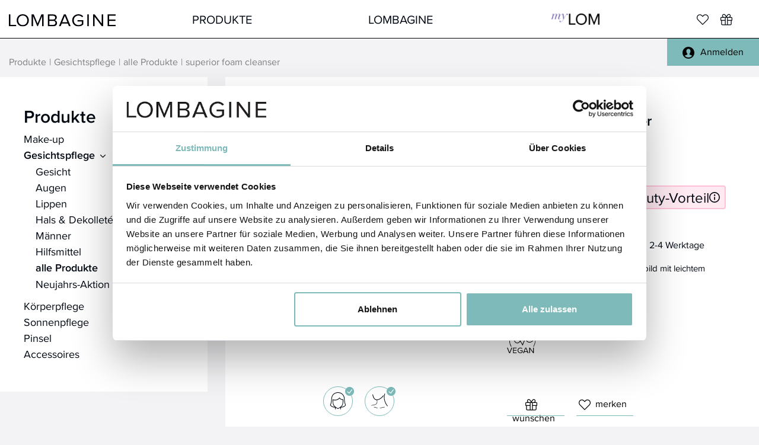

--- FILE ---
content_type: text/html; charset=UTF-8
request_url: https://www.lombagine.com/de/produkte/gesichtspflege/alle-produkte/superior-foam-cleanser
body_size: 89236
content:
<!DOCTYPE html><html class="-live -nojs -products-document-product-reference" lang="de" data-context="Production/Live"><!--
	This website is powered by Neos, the Open Source Content Application Platform licensed under the GNU/GPL.
	Neos is based on Flow, a powerful PHP application framework licensed under the MIT license.

	More information and contribution opportunities at https://www.neos.io
-->
 <script>
    (function(h,o,u,n,d) {
    h=h[d]=h[d]||{q:[],onReady:function(c){h.q.push(c)}}
    d=o.createElement(u);d.async=1;d.src=n
    n=o.getElementsByTagName(u)[0];n.parentNode.insertBefore(d,n)
    })(window,document,'script','https://www.datadoghq-browser-agent.com/eu1/v6/datadog-logs.js','DD_LOGS')
    window.DD_LOGS.onReady(function() {
        if (!document.documentElement.dataset.context.toLowerCase().includes("development")) {
            window.DD_LOGS.init({
                clientToken: 'pub0d23e024e529563cabf440ad5cd10bbc',
                site: 'datadoghq.eu',
                forwardErrorsToLogs: true,
                sessionSampleRate: 100,
                env: !document.documentElement.dataset.context.toLowerCase().includes("development") ? "production" : "development",
                service: 'lombagine-fusion-integrations',
                version: undefined,
                beforeSend: (log) => {

                    const unwantedErrorPatterns = [
                        /Can't find variable:? gmo/, // see https://issuetracker.google.com/issues/396043331
                        /^Uncaught "Empty reason"$/,
                        /^Uncaught "Script error."$/,
                        /^TypeError: Failed to fetch$/,
                    ];

                    if (unwantedErrorPatterns.some(pattern => pattern.test(log.message))) {
                        return false;
                    }

                    return true;
                },
            })
        }
    })
</script>
<head><meta charset="UTF-8" /><script src="https://cdnjs.cloudflare.com/polyfill/v3/polyfill.min.js?version=4.8.0&amp;features=default%2Ces2023%2Ces2022%2Ces2021%2Ces2020%2Ces2019%2Ces2018%2Ces2017%2Ces2016%2Ces2015"></script><script type="text/javascript">(function(){var x=document.documentElement.classList;x.remove("-nojs");x.add("-js")})()</script><title>superior foam cleanser - alle Produkte - Gesichtspflege - Produkte - Lombagine</title><script type="text/javascript">
    window.dataLayer = window.dataLayer || [];
    function gtag() {
        dataLayer.push(arguments);
    }
    gtag("consent", "default", {
        ad_user_data: "denied",
        ad_personalization: "denied",
        ad_storage: "denied",
        analytics_storage: "denied",
        functionality_storage: "granted",
        personalization_storage: "granted",
        security_storage: "granted",
        wait_for_update: 500,
    });
    dataLayer.push({ "gtm.start": new Date().getTime(), event: "gtm.js" });

    function CookiebotCallback_OnLoad() {
        if (Cookiebot.consent.statistics) {
            (function (w, d, s, l, i) {
                w[l] = w[l] || [];
                w[l].push({
                    "gtm.start": new Date().getTime(),
                    event: "gtm.js",
                });
                var f = d.getElementsByTagName(s)[0],
                    j = d.createElement(s),
                    dl = l != "dataLayer" ? "&l=" + l : "";
                j.async = true;
                j.src = "https://www.googletagmanager.com/gtm.js?id=" + i + dl;
                f.parentNode.insertBefore(j, f);
            })(window, document, "script", "dataLayer", "GTM-N4CHQH9");

            document.body.insertAdjacentHTML(
                "afterbegin",
                `<!-- Google Tag Manager (noscript) --><noscript><iframe src="https://www.googletagmanager.com/ns.html?id=GTM-N4CHQH9" height="0" width="0" style="display: none; visibility: hidden"></iframe></noscript><!-- End Google Tag Manager (noscript) -->`
            );
        }
    }
</script>
<script
    id="Cookiebot"
    src="https://consent.cookiebot.com/uc.js"
    data-cbid="0303c80c-e713-47df-93d5-08dc0111a930"
    data-blockingmode="auto"
    type="text/javascript"
></script>
<meta name="robots" content="index,follow" /><link rel="canonical" href="https://www.lombagine.com/de/produkte/gesichtspflege/alle-produkte/superior-foam-cleanser" /><link rel="alternate" hreflang="x-default" href="https://www.lombagine.com/de/produkte/gesichtspflege/alle-produkte/superior-foam-cleanser" /><link rel="alternate" hreflang="de" href="https://www.lombagine.com/de/produkte/gesichtspflege/alle-produkte/superior-foam-cleanser" /><meta name="twitter:card" content="summary" /><meta name="twitter:title" content="superior foam cleanser" /><meta name="twitter:description" content="   " /><meta name="twitter:url" content="https://www.lombagine.com/de/produkte/gesichtspflege/alle-produkte/superior-foam-cleanser" /><meta name="twitter:image" content="https://www.lombagine.com/_Resources/Persistent/ca848c0b6fc65e0f247f293abafa769aaf4f7372/110001-1-600x600.jpg" /><meta property="og:type" content="website" /><meta property="og:title" content="superior foam cleanser" /><meta property="og:site_name" content="LOMBAGINE" /><meta property="og:locale" content="de" /><meta property="og:description" content="   " /><meta property="og:url" content="https://www.lombagine.com/de/produkte/gesichtspflege/alle-produkte/superior-foam-cleanser" /><meta property="og:image" content="https://www.lombagine.com/_Resources/Persistent/f9220531365a57c7182f2e63f7f6c10b208a6453/110001-1-1080x1080.jpg" /><meta property="og:image:width" content="1080" /><meta property="og:image:height" content="1080" /><meta property="og:image:alt" content="110001_1" /><script type="application/ld+json">{"@context":"http:\/\/schema.org","@type":"BreadcrumbList","itemListElement":[{"@type":"ListItem","position":1,"name":"LOMBAGINE","item":"https:\/\/www.lombagine.com\/"},{"@type":"ListItem","position":2,"name":"Produkte","item":"https:\/\/www.lombagine.com\/de\/produkte"},{"@type":"ListItem","position":3,"name":"Gesichtspflege","item":"https:\/\/www.lombagine.com\/de\/produkte\/gesichtspflege"},{"@type":"ListItem","position":4,"name":"alle Produkte","item":"https:\/\/www.lombagine.com\/de\/produkte\/gesichtspflege\/alle-produkte"},{"@type":"ListItem","position":5,"name":"(110001) superior foam cleanser","item":"https:\/\/www.lombagine.com\/de\/produkte\/gesichtspflege\/alle-produkte\/superior-foam-cleanser"}]}</script><link rel="apple-touch-icon" sizes="180x180" href="/apple-touch-icon.png" /><link rel="icon" type="image/png" sizes="32x32" href="/favicon-32x32.png" /><link rel="icon" type="image/png" sizes="194x194" href="/favicon-194x194.png" /><link rel="icon" type="image/png" sizes="192x192" href="/android-chrome-192x192.png" /><link rel="icon" type="image/png" sizes="16x16" href="/favicon-16x16.png" /><link rel="manifest" href="/site.webmanifest" /><link rel="mask-icon" href="/safari-pinned-tab.svg" color="#61b1a7" /><meta name="apple-mobile-web-app-title" content="LOMBAGINE" /><meta name="application-name" content="LOMBAGINE" /><meta name="msapplication-TileColor" content="#61b1a7" /><meta name="msapplication-TileImage" content="/mstile-144x144.png" /><meta name="theme-color" content="#ffffff" /><meta name="viewport" content="width=device-width, initial-scale=1.0" /><script type="text/javascript" data-cfasync="false">
    var _pushpanda = _pushpanda || [];
    _pushpanda.push(["_project", "3440c500-626b-11eb-95c1-138dd92cbb8f"]);
    (function () {
        var pushPanda = document.createElement("script");
        pushPanda.src = "//cdn.pushpanda.io/sdk/sdk.js";
        pushPanda.type = "text/javascript";
        pushPanda.async = "true";
        var push_s = document.getElementsByTagName("script")[0];
        push_s.parentNode.insertBefore(pushPanda, push_s);
    })();
</script><script>window.__GGAccountData=null</script><script>window.__GGIsConsultantAsCustomerSession=null</script><script>window.__GGNeedsEmailConfirmation=false</script><script>window.__GGCareSectionId = "0570d74b-5b3d-4877-a559-c2bccbdf7a52";window.__GGCareStepNodeId = "687d2291-9045-4192-8a32-6e01608ceaa0";</script><link rel="stylesheet" href="https://www.lombagine.com/_Resources/Static/Packages/GesagtGetan.Theme/Styles/Main.css?h=dd608c3d" /><script src="https://www.lombagine.com/_Resources/Static/Packages/GesagtGetan.Theme/Scripts/Main.js?h=a258e55b" defer></script><script src="https://www.lombagine.com/_Resources/Static/Packages/GesagtGetan.Products/Scripts/Main.js?h=8fcb4797" defer></script><link rel="stylesheet" href="https://www.lombagine.com/_Resources/Static/Packages/Jonnitto.PrettyEmbedHelper/Styles/Main.css?h=833e5c62" /><script src="https://www.lombagine.com/_Resources/Static/Packages/Jonnitto.PrettyEmbedHelper/Scripts/Main.js?h=8ffdc9f9" defer></script><link rel="stylesheet" href="https://www.lombagine.com/_Resources/Static/Packages/GesagtGetan.Slider/Styles/Main.css?h=5e83aab8" /><script src="https://www.lombagine.com/_Resources/Static/Packages/GesagtGetan.Slider/Scripts/Main.js?h=9f3a37a5" defer></script><script src="https://www.lombagine.com/_Resources/Static/Packages/GesagtGetan.TypeScript/Scripts/LoggedOut.js?v=d0851b1d10c928f81d9898d325986c564425329d" defer></script><link rel="stylesheet" href="https://www.lombagine.com/_Resources/Static/Packages/GesagtGetan.TypeScript/Styles/LoggedOut.css?v=0f426f506a8aad52146aad186732249fd00ad1bc" /><script type="text/javascript">window.__GGConsultantAssignmentUri="/mylom/konto/beraterinnen";window.__GGWishlistPageUri="/mylom/konto/wunschliste";window.__GGWatchlistPageUri="/mylom/konto/merkliste";window.__GGShopUrl="https://www.lombagine.com/shop";window.__GGConsultantSearchUri="/de/hautpflege/beratung/beraterin-finden";</script></head><body class data-slider="Gehe zu der %n. Slide,Vorherige Slide,Nächste Slide"><svg width="0" height="0" style="position:absolute"><symbol viewBox="0 0 23.988 22.899" id="icon-24-hour" xmlns="http://www.w3.org/2000/svg"><g data-name="24-hour-service"><g data-name="Gruppe 1241"><path data-name="Pfad 5140" d="M13.963 20.761c-.188.051-.38.1-.571.135a.921.921 0 00-.719 1.087c.006.029.013.056.021.083a.922.922 0 001.066.636c.228-.047.457-.1.682-.161a.922.922 0 10-.479-1.78z"/><path data-name="Pfad 5141" d="M7.536 20.248a9.16 9.16 0 01-.528-.255.922.922 0 00-.853 1.634c.206.107.417.21.629.3a.922.922 0 10.752-1.684z"/><path data-name="Pfad 5142" d="M10.707 21.059a10.424 10.424 0 01-.584-.065.922.922 0 10-.259 1.825c.23.032.463.058.695.077a.922.922 0 10.148-1.837z"/><path data-name="Pfad 5143" d="M16.93 19.386c-.16.11-.326.217-.493.318a.922.922 0 00-.407 1.055.936.936 0 00.094.211.922.922 0 001.265.314c.2-.12.4-.247.587-.378a.922.922 0 00-1.045-1.519z"/><path data-name="Pfad 5144" d="M20.555 16.89a.922.922 0 00-1.287.208 10.05 10.05 0 01-.357.465.922.922 0 101.426 1.168c.147-.179.291-.366.426-.554a.922.922 0 00-.208-1.287z"/><path data-name="Pfad 5145" d="M21.845 13.531a.922.922 0 00-1.143.627c-.055.187-.116.375-.181.559a.922.922 0 001.735.622c.078-.219.151-.442.216-.665a.922.922 0 00-.627-1.143z"/><path data-name="Pfad 5146" d="M23.575 7.529l-1.211.376a11.385 11.385 0 00-5.475-6.539q-.4-.212-.8-.391h-.005L16.05.961a11.369 11.369 0 00-7.57-.56c-.02 0-.04.008-.059.013a10.59 10.59 0 00-.668.207L7.706.64a11.36 11.36 0 00-5.563 4.159l-.015.019c-.134.189-.264.384-.387.582l-.021.039q-.184.3-.352.61A11.382 11.382 0 00.09 12.884v.028a11.581 11.581 0 00.4 1.866 11.371 11.371 0 002.42 4.324.922.922 0 001.375-1.228 9.509 9.509 0 01-1.4-2.049c0-.009-.008-.018-.012-.027a10.292 10.292 0 01-.249-.532 9.774 9.774 0 01-.369-1.016 9.636 9.636 0 013.53-10.541c.047-.034.095-.069.142-.1a9.63 9.63 0 015.821-1.75h.048l.184.009h.074a9.659 9.659 0 017.684 4.694l.071.123.009.013a9.6 9.6 0 01.778 1.752l-1.211.377c-.336.1-.37.347-.074.538l2.636 1.708a.516.516 0 00.783-.243l1.2-2.9c.146-.325-.018-.509-.355-.401z"/><path data-name="Pfad 5147" d="M8.072 11.475a7.82 7.82 0 00-1.817 1.713 3.482 3.482 0 00-.58 1.549h5.558v-1.51H8.34q.255-.251.444-.4t.748-.542a4.895 4.895 0 001.3-1.219 2.119 2.119 0 00.357-1.164 1.809 1.809 0 00-.312-1.035 1.854 1.854 0 00-.855-.685A4.142 4.142 0 008.5 7.959a3.711 3.711 0 00-1.467.235 1.858 1.858 0 00-.821.673 2.959 2.959 0 00-.4 1.221l1.856.15a1.366 1.366 0 01.3-.787.858.858 0 011.146-.007.7.7 0 01.225.521 1.029 1.029 0 01-.228.6 5.408 5.408 0 01-1.039.91z"/><path data-name="Pfad 5148" d="M16.823 14.736V13.49h.837v-1.438h-.837v-4.1h-1.615l-3.375 4.012v1.524h3.375v1.246zm-3.4-2.684l1.783-2.1v2.1z"/></g></g></symbol><symbol viewBox="0 0 38.43 38.43" id="icon-accessory-listing" xmlns="http://www.w3.org/2000/svg"><path d="M38.37 18.63c-.96-4.58-3.22-8.74-6.54-12.02A23.673 23.673 0 0019.79.06c-1.85-.35-3.65.86-4 2.71l-2.32 11.62-3.62 3.62-.03.03-.03.03-7.59 7.59a7.435 7.435 0 00-2.19 5.29c0 2 .78 3.88 2.19 5.29a7.435 7.435 0 005.29 2.19c2 0 3.88-.78 5.29-2.19l11.27-11.28 11.6-2.32a3.438 3.438 0 002.72-4.01zM11.72 35.18c-1.13 1.13-2.63 1.75-4.23 1.75s-3.1-.62-4.23-1.75a5.937 5.937 0 01-1.75-4.23c0-1.6.62-3.1 1.75-4.23l7.09-7.09 8.46 8.46-7.09 7.09zm8.15-8.15l-8.46-8.46 2.75-2.75 8.46 8.46-2.75 2.75zm15.5-5.86l-11.45 2.29-8.95-8.95 2.29-11.46c.2-1.04 1.21-1.73 2.24-1.53 1.27.26 2.5.63 3.69 1.11l-2.08 4.16a.75.75 0 101.34.67l2.12-4.23c2.07.99 3.98 2.3 5.67 3.9l-3.27 3.27c-.29.29-.29.77 0 1.06s.77.29 1.06 0l3.27-3.27c1.6 1.69 2.91 3.6 3.9 5.67l-4.23 2.11c-.37.19-.52.64-.34 1.01s.63.52 1.01.34l4.17-2.08c.47 1.18.84 2.41 1.1 3.67.2 1.04-.49 2.05-1.53 2.25z"/></symbol><symbol viewBox="0 0 25.9 34" id="icon-accessory-priority-listing" xmlns="http://www.w3.org/2000/svg"><path d="M23.13 12.59L20.1 8.46s-.05-.08-.08-.11L14.45.75c-.3-.4-.73-.66-1.22-.73-.49-.07-.98.05-1.38.35-.15.11-.28.24-.39.39L2.77 12.59C.96 15.06 0 17.99 0 21.05c0 3.46 1.35 6.71 3.79 9.16S9.49 34 12.95 34c3.97 0 7.54-1.8 9.91-4.63.05-.05.1-.11.14-.17 1.81-2.23 2.9-5.07 2.9-8.15 0-3.06-.96-5.99-2.77-8.46zm-9.07 10.32h10.19c-.32 1.92-1.11 3.68-2.25 5.15h-7.93c-.41 0-.75.34-.75.75s.34.75.75.75h6.54a11.43 11.43 0 01-7.65 2.94 11.4 11.4 0 01-8.1-3.35 11.384 11.384 0 01-3.35-8.1c0-2.74.86-5.36 2.48-7.57l8.68-11.84.07-.07c.16-.12.38-.08.5.07l4.74 6.46h-3.92c-.41 0-.75.34-.75.75s.34.75.75.75h5.02l2.84 3.88c.3.41.58.84.83 1.27h-8.69c-.41 0-.75.34-.75.75s.34.75.75.75h9.41c.61 1.51.93 3.13.93 4.79v.36H14.06c-.41 0-.75.34-.75.75s.34.75.75.75z"/></symbol><symbol id="icon-alarm-clock" viewBox="0 0 22.5 24" xmlns="http://www.w3.org/2000/svg"><defs><style>.adcls-1{stroke-width:0}</style></defs><path class="adcls-1" d="M11.25 3C5.87 3 1.5 7.37 1.5 12.75c0 3.3 1.65 6.22 4.17 7.98l-1.09 2.18c-.19.37-.04.82.34 1.01a.8.8 0 00.33.08c.27 0 .54-.15.67-.41l1.05-2.09c1.3.64 2.75 1 4.28 1s2.99-.37 4.28-1.01l1.04 2.09c.13.26.4.42.67.42.11 0 .23-.03.33-.08.37-.19.52-.64.34-1.01l-1.09-2.18a9.721 9.721 0 004.17-7.98c0-5.38-4.37-9.75-9.75-9.75zm0 18C6.7 21 3 17.3 3 12.75S6.7 4.5 11.25 4.5s8.25 3.7 8.25 8.25S15.8 21 11.25 21zM5.09.28A.748.748 0 004.04.16l-3.76 3c-.32.26-.38.73-.12 1.05.15.19.37.28.59.28.16 0 .33-.05.47-.16l3.75-3c.32-.26.38-.73.12-1.05z"/><path class="adcls-1" d="M11.25 6.75c-.41 0-.75.34-.75.75V12H7.86c-.41 0-.75.34-.75.75s.34.75.75.75h3.39c.41 0 .75-.34.75-.75V7.5c0-.41-.34-.75-.75-.75zm10.97-3.59l-3.75-3a.739.739 0 00-1.05.12c-.26.32-.21.8.12 1.05l3.75 3c.14.11.3.16.47.16.22 0 .44-.1.59-.28.26-.32.21-.8-.12-1.05z"/></symbol><symbol id="icon-alarm-clock-checked" viewBox="0 0 20.52 23.01" xmlns="http://www.w3.org/2000/svg"><defs><style>.aecls-1{fill:#39d1b8;stroke-width:0}</style></defs><g id="aeEbene_1-2" data-name="Ebene 1"><path class="aecls-1" d="M10.24 2.01h.01-.01zm9.75 9.75c0-5.38-4.37-9.75-9.74-9.75-5.38 0-9.74 4.37-9.74 9.75 0 3.3 1.65 6.22 4.17 7.98l-1.09 2.18c-.19.37-.04.82.34 1.01a.8.8 0 00.33.08c.27 0 .54-.15.67-.41l1.05-2.09c1.3.64 2.75 1 4.28 1s2.99-.37 4.28-1.01l1.04 2.09c.13.26.4.42.67.42.11 0 .23-.03.33-.08.37-.19.52-.64.34-1.01l-1.09-2.18A9.721 9.721 0 0020 11.76zm-9.74 8.25C5.7 20.01 2 16.31 2 11.76s3.7-8.25 8.25-8.25 8.25 3.7 8.25 8.25-3.7 8.25-8.25 8.25zM1.22 4.34l3.75-3A.748.748 0 004.04.17l-3.76 3c-.32.26-.38.73-.12 1.05.15.19.37.28.59.28.16 0 .33-.05.47-.16zm19.01-1.17l-3.76-3a.739.739 0 00-1.05.12c-.26.32-.21.8.12 1.05l3.75 3c.14.11.3.16.47.16.22 0 .44-.1.59-.28.26-.32.21-.8-.12-1.05z"/><path class="aecls-1" d="M13.58 8.38l-4.75 5.55-1.9-2.17c-.27-.31-.75-.34-1.06-.07s-.34.75-.07 1.06l2.47 2.82c.14.16.35.26.56.26.22.03.43-.1.57-.26l5.32-6.2c.27-.31.23-.79-.08-1.06a.757.757 0 00-1.06.08z"/></g></symbol><symbol id="icon-alarm-clock-disabled" viewBox="0 0 20.52 23.01" xmlns="http://www.w3.org/2000/svg"><defs><style>.afcls-1{fill:#d40000;stroke-width:0}</style></defs><g id="afEbene_1-2" data-name="Ebene 1"><path class="afcls-1" d="M10.24 2.01h.01-.01zm9.75 9.75c0-5.38-4.37-9.75-9.74-9.75-5.38 0-9.74 4.37-9.74 9.75 0 3.3 1.65 6.22 4.17 7.98l-1.09 2.18c-.19.37-.04.82.34 1.01a.8.8 0 00.33.08c.27 0 .54-.15.67-.41l1.05-2.09c1.3.64 2.75 1 4.28 1s2.99-.37 4.28-1.01l1.04 2.09c.13.26.4.42.67.42.11 0 .23-.03.33-.08.37-.19.52-.64.34-1.01l-1.09-2.18A9.721 9.721 0 0020 11.76zm-9.74 8.25C5.7 20.01 2 16.31 2 11.76s3.7-8.25 8.25-8.25 8.25 3.7 8.25 8.25-3.7 8.25-8.25 8.25zM1.22 4.34l3.75-3A.748.748 0 004.04.17l-3.76 3c-.32.26-.38.73-.12 1.05.15.19.37.28.59.28.16 0 .33-.05.47-.16zm19.01-1.17l-3.76-3a.739.739 0 00-1.05.12c-.26.32-.21.8.12 1.05l3.75 3c.14.11.3.16.47.16.22 0 .44-.1.59-.28.26-.32.21-.8-.12-1.05z"/><path class="afcls-1" d="M13.97 8.08a.754.754 0 00-1.06 0l-2.65 2.65-2.65-2.65c-.29-.29-.77-.29-1.06 0s-.29.77 0 1.06l2.65 2.65-2.65 2.65c-.29.29-.29.77 0 1.06.15.15.34.22.53.22s.38-.07.53-.22l2.65-2.65 2.65 2.65c.15.15.34.22.53.22s.38-.07.53-.22c.29-.29.29-.77 0-1.06l-2.65-2.65 2.65-2.65c.29-.29.29-.77 0-1.06z"/></g></symbol><symbol viewBox="0 0 35.71 25.49" id="icon-analysis" xmlns="http://www.w3.org/2000/svg"><path d="M22.51 25.49a2 2 0 01-.87-.2 2 2 0 01-1-1.14L13.47 1.87a.28.28 0 00-.15-.15.29.29 0 00-.37.15L9 11.11A3.11 3.11 0 016.14 13H.85a.85.85 0 010-1.7h5.29a1.4 1.4 0 001.31-.88l3.93-9.22a2 2 0 013.7.14l7.17 22.27a.25.25 0 00.13.15.26.26 0 00.22 0 .26.26 0 00.17-.15l3.91-10.35a3.15 3.15 0 012.89-1.95h5.29a.85.85 0 110 1.7h-5.29a1.43 1.43 0 00-1.31.88l-3.91 10.36a2 2 0 01-1.2 1.13 2.05 2.05 0 01-.64.11z"/></symbol><symbol id="icon-analysis2" viewBox="0 0 38.96 36.5" xmlns="http://www.w3.org/2000/svg"><defs><style>.ahb{fill:#7dbab9}</style></defs><path class="ahb" d="M13.15 18.36l2.53-5.06 3.62 9.06a1.61 1.61 0 002.11.89c.33-.14.61-.38.79-.69l3.49-6.11 1.57 2.36c.31.46.92.58 1.39.28.46-.31.58-.93.28-1.39l-1.92-2.88c-.14-.21-.32-.38-.54-.51-.78-.44-1.76-.17-2.2.6l-3.4 5.96-3.65-9.12c-.15-.37-.42-.67-.77-.84-.39-.19-.82-.23-1.23-.09-.41.14-.74.42-.94.81l-2.81 5.61H1c-.55 0-1 .45-1 1s.45 1 1 1h10.71c.61 0 1.17-.34 1.45-.89z"/><path class="ahb" d="M38.67 34.8l-6.46-6.47c1.55-1.74 2.73-3.8 3.47-6.08 1.4-4.33 1.03-8.94-1.04-12.98-2.07-4.05-5.59-7.04-9.92-8.44C15.78-2.06 6.17 2.86 3.28 11.79c-.17.53.12 1.09.64 1.26.53.17 1.09-.12 1.26-.64C7.73 4.52 16.21.18 24.09 2.73c3.82 1.23 6.92 3.88 8.75 7.45 1.83 3.57 2.15 7.64.92 11.46-.73 2.27-1.96 4.28-3.59 5.93-.03.02-.06.05-.08.08s-.05.05-.07.08a15.058 15.058 0 01-3.71 2.67c-3.57 1.83-7.64 2.15-11.46.92a14.886 14.886 0 01-8.7-7.36.994.994 0 00-1.35-.42c-.49.25-.68.86-.43 1.35a16.96 16.96 0 009.86 8.34c4.33 1.4 8.94 1.03 12.98-1.04 1.3-.67 2.49-1.48 3.56-2.43l6.46 6.47c.2.2.45.29.71.29s.51-.1.71-.29a.996.996 0 000-1.41z"/></symbol><symbol viewBox="0 0 512 512" id="icon-analytics" xmlns="http://www.w3.org/2000/svg"><path d="M405.333 42.667h-44.632c-4.418-12.389-16.147-21.333-30.035-21.333h-32.219C288.427 8.042 272.677 0 256 0s-32.427 8.042-42.448 21.333h-32.219c-13.888 0-25.617 8.944-30.035 21.333h-44.631C83.135 42.667 64 61.802 64 85.333v384C64 492.865 83.135 512 106.667 512h298.667C428.865 512 448 492.865 448 469.333v-384c0-23.531-19.135-42.666-42.667-42.666zM170.667 53.333c0-5.885 4.781-10.667 10.667-10.667h37.917c3.792 0 7.302-2.021 9.219-5.302 5.844-10.042 16.135-16.031 27.531-16.031s21.688 5.99 27.531 16.031a10.685 10.685 0 009.219 5.302h37.917c5.885 0 10.667 4.781 10.667 10.667V64c0 11.76-9.573 21.333-21.333 21.333H192c-11.76 0-21.333-9.573-21.333-21.333V53.333zm256 416c0 11.76-9.573 21.333-21.333 21.333H106.667c-11.76 0-21.333-9.573-21.333-21.333v-384c0-11.76 9.573-21.333 21.333-21.333h42.667c0 23.531 19.135 42.667 42.667 42.667h128c23.531 0 42.667-19.135 42.667-42.667h42.667c11.76 0 21.333 9.573 21.333 21.333v384z"/><path d="M352 426.667H160a10.66 10.66 0 00-10.667 10.667A10.66 10.66 0 00160 448.001h192a10.66 10.66 0 0010.667-10.667A10.66 10.66 0 00352 426.667zm0-64H160a10.66 10.66 0 00-10.667 10.667A10.66 10.66 0 00160 384.001h192a10.66 10.66 0 0010.667-10.667A10.66 10.66 0 00352 362.667zM352 256h-14.74l-18.385-36.771c-1.885-3.792-5.708-6.01-10.104-5.885a10.69 10.69 0 00-9.427 6.906l-19.969 53.26-23.698-94.76a10.664 10.664 0 00-9.177-8.021c-4.49-.448-8.708 1.844-10.708 5.833L196.073 256H160a10.66 10.66 0 00-10.667 10.667A10.66 10.66 0 00160 277.334h42.667c4.042 0 7.729-2.281 9.542-5.896l29.771-59.542 25.01 100.021a10.646 10.646 0 009.74 8.063c.198.01.406.021.604.021 4.427 0 8.417-2.74 9.99-6.917l23.406-62.438 10.396 20.792a10.671 10.671 0 009.542 5.896H352a10.66 10.66 0 0010.667-10.667A10.66 10.66 0 00352 256z"/></symbol><symbol viewBox="0 0 32.02 36.9" id="icon-application" xmlns="http://www.w3.org/2000/svg"><path d="M20.28 28.07h-5.4a5.65 5.65 0 00-5.59-4.88H1.5V21.5a.76.76 0 00-.75-.75.76.76 0 00-.75.75v14.65a.76.76 0 00.75.75.76.76 0 00.75-.75v-1.69h23.66a.75.75 0 00.75-.75 5.64 5.64 0 00-5.63-5.64zM1.5 33v-8.31h7.79a4.14 4.14 0 014.06 3.38H9.29a.75.75 0 000 1.5h11A4.13 4.13 0 0124.34 33zM23.94 0c-2 0-8.07 9.21-8.07 14.16v.2a8.07 8.07 0 008.07 8H24a8.08 8.08 0 008-8.17C32 9.2 25.9 0 23.94 0zm4.7 18.86a6.54 6.54 0 01-4.62 2A6.64 6.64 0 0119.35 19a6.52 6.52 0 01-2-4.63v-.16c0-4.37 5.18-11.75 6.57-12.63 1.39.88 6.57 8.27 6.57 12.63a6.49 6.49 0 01-1.85 4.65z"/><path d="M23.94 15.87a1.69 1.69 0 01-1.69-1.69.75.75 0 00-1.5 0 3.19 3.19 0 003.19 3.19.75.75 0 000-1.5z"/></symbol><symbol viewBox="0 0 53.75 51.63" id="icon-apply" xmlns="http://www.w3.org/2000/svg"><circle data-name="Ellipse 698" cx="28.75" cy="26.12" r="25"/><path d="M32.64 23.17H6.54v-2.61A2.6 2.6 0 019.14 18H36a2.61 2.61 0 012.61 2.6v1.68a.75.75 0 101.5 0v-1.72a4.08 4.08 0 00-2.87-3.89C38.54 14.33 41 8.19 35.55 1a2.38 2.38 0 00-1.06-.84 2.43 2.43 0 00-3.12 1.41 7.42 7.42 0 01-7.13 4.82h-6.71c-5.4 0-8.82 5.14-9.11 10.14a4.1 4.1 0 00-3.38 4v2.61H2.43A2.43 2.43 0 000 25.6V34a7.47 7.47 0 007.46 7.46H27.6a.75.75 0 100-1.5H7.46a6 6 0 01-6-6V25.6a.93.93 0 01.93-.93h30.25a.75.75 0 000-1.5zM17.53 7.89h6.69a8.94 8.94 0 008.55-5.79.92.92 0 01.48-.51 1 1 0 01.71 0 .91.91 0 01.39.3c5.51 7.39 2.17 13.26 1.26 14.6H9.92c.31-4.29 3.16-8.6 7.61-8.6zm25.18 18.65c-2.16 0-9.14 10.55-9.14 16a9.14 9.14 0 0018.28 0c0-5.45-6.99-16-9.14-16zm0 23.59a7.64 7.64 0 01-7.64-7.64c0-5 6.12-13.6 7.64-14.42 1.51.82 7.64 9.42 7.64 14.42a7.65 7.65 0 01-7.64 7.64z"/></symbol><symbol fill-rule="evenodd" stroke-linejoin="round" stroke-miterlimit="1.414" clip-rule="evenodd" viewBox="0 0 24 24" id="icon-arrow" xmlns="http://www.w3.org/2000/svg"><path fill-rule="nonzero" d="M.001 12c0 6.627 5.372 11.999 11.998 11.999 6.626-.001 11.999-5.372 11.999-11.999a11.995 11.995 0 00-3.512-8.486A11.987 11.987 0 0011.999.002a11.959 11.959 0 00-8.484 3.513A11.958 11.958 0 00.001 12zm11.366 7.131l-1.289-1.288a.501.501 0 01-.001-.707l3.213-3.213a.248.248 0 00.055-.272.248.248 0 00-.231-.154l-7.391-.003a.497.497 0 01-.5-.499L5.222 11a.5.5 0 01.146-.353.494.494 0 01.355-.147l7.391.001a.253.253 0 00.232-.155.248.248 0 00-.055-.272l-3.212-3.212a.501.501 0 010-.707l1.29-1.29a.5.5 0 01.707 0l6.778 6.779a.498.498 0 010 .706l-6.782 6.781a.498.498 0 01-.705 0z"/></symbol><symbol fill-rule="evenodd" stroke-linejoin="round" stroke-miterlimit="1.414" clip-rule="evenodd" viewBox="0 0 24 24" id="icon-arrow-accordion" xmlns="http://www.w3.org/2000/svg"><path fill-rule="nonzero" d="M11.999.556a1.34 1.34 0 00-1.34 1.343l.007 16.478a.223.223 0 01-.137.207.225.225 0 01-.244-.05l-7.461-7.46a1.342 1.342 0 00-1.898 1.898l9.49 9.49c.42.419.99.655 1.583.655a2.24 2.24 0 001.582-.656l9.49-9.491a1.342 1.342 0 00-1.897-1.897l-7.441 7.441a.227.227 0 01-.244.047.225.225 0 01-.138-.207l-.008-16.457a1.341 1.341 0 00-.394-.948 1.34 1.34 0 00-.95-.393z"/></symbol><symbol viewBox="0 0 367.3 406" id="icon-arrow-bold" xmlns="http://www.w3.org/2000/svg"><path d="M244.9 183.7h122.4L183.7 0 0 183.7h122.4V406h122.5z"/></symbol><symbol viewBox="0 0 451.846 451.847" id="icon-arrow-menu" xmlns="http://www.w3.org/2000/svg"><path d="M345.441 248.292L151.154 442.573c-12.359 12.365-32.397 12.365-44.75 0-12.354-12.354-12.354-32.391 0-44.744L278.318 225.92 106.409 54.017c-12.354-12.359-12.354-32.394 0-44.748 12.354-12.359 32.391-12.359 44.75 0l194.287 194.284c6.177 6.18 9.262 14.271 9.262 22.366 0 8.099-3.091 16.196-9.267 22.373z"/></symbol><symbol viewBox="0 0 24 22.5" id="icon-arrow-nav" xmlns="http://www.w3.org/2000/svg"><path d="M11.25 22.5a.74.74 0 01-.53-.22L.22 11.78a.75.75 0 01-.2-.5H0a.73.73 0 01.22-.59L10.72.22a.75.75 0 011.06 1.06L2.56 10.5h20.69a.75.75 0 010 1.5H2.56l9.22 9.22a.75.75 0 010 1.06.74.74 0 01-.53.22z"/></symbol><symbol viewBox="0 0 24 24" id="icon-arrow-right" xmlns="http://www.w3.org/2000/svg"><path d="M.556 12.001a1.34 1.34 0 001.343 1.34l16.478-.007a.223.223 0 01.207.137.225.225 0 01-.05.244l-7.46 7.461a1.342 1.342 0 001.898 1.898l9.49-9.49c.419-.42.655-.99.655-1.583a2.24 2.24 0 00-.656-1.582L12.97.929a1.342 1.342 0 00-1.897 1.897l7.441 7.441a.227.227 0 01.047.244.225.225 0 01-.207.138l-16.457.008c-.37.001-.705.151-.948.394a1.34 1.34 0 00-.393.95z" fill-rule="evenodd"/></symbol><symbol viewBox="0 0 17.71 18" id="icon-arrow-slide" xmlns="http://www.w3.org/2000/svg"><path d="M0 9a1.052 1.052 0 001.054 1.051l12.935-.005a.174.174 0 01.123.3l-5.856 5.856a1.053 1.053 0 001.488 1.49l7.449-7.449a1.757 1.757 0 000-2.484L9.743.31a1.053 1.053 0 10-1.489 1.489l5.841 5.841a.176.176 0 01-.126.3l-12.916.005A1.055 1.055 0 000 9z"/></symbol><symbol viewBox="0 0 24 22.5" id="icon-arrow-thin" xmlns="http://www.w3.org/2000/svg"><path d="M11.25 22.5a.74.74 0 01-.53-.22L.22 11.78a.75.75 0 01-.2-.5H0a.73.73 0 01.22-.59L10.72.22a.75.75 0 011.06 1.06L2.56 10.5h20.69a.75.75 0 010 1.5H2.56l9.22 9.22a.75.75 0 010 1.06.74.74 0 01-.53.22z"/></symbol><symbol viewBox="0 0 19.631 24.035" id="icon-bell" xmlns="http://www.w3.org/2000/svg"><path data-name="Pfad 2" d="M19.022 16.6a6.574 6.574 0 01-2.335-5.031V8.834A6.876 6.876 0 0010.8 2.042V.982a.982.982 0 00-1.963 0v1.06a6.876 6.876 0 00-5.892 6.792v2.737A6.582 6.582 0 01.6 16.609a1.717 1.717 0 001.117 3.022h16.2a1.718 1.718 0 001.108-3.03z"/><path data-name="Pfad 3" d="M9.815 24.036a3.687 3.687 0 003.607-2.945H6.209a3.687 3.687 0 003.606 2.945z"/></symbol><symbol id="icon-book-appointment" viewBox="0 0 28.2 28.2" xmlns="http://www.w3.org/2000/svg"><defs><style>.aucls-1{fill:#fff;stroke-width:0}</style></defs><path class="aucls-1" d="M9.6 19.8H2.4c-.66 0-1.2-.54-1.2-1.2V8.4h18.6v1.2c0 .33.27.6.6.6s.6-.27.6-.6V4.2c0-1.32-1.08-2.4-2.4-2.4h-3V.6c0-.33-.27-.6-.6-.6s-.6.27-.6.6v1.2H6.6V.6C6.6.27 6.33 0 6 0s-.6.27-.6.6v1.2h-3C1.08 1.8 0 2.88 0 4.2v14.4C0 19.92 1.08 21 2.4 21h7.2c.33 0 .6-.27.6-.6s-.27-.6-.6-.6zM2.4 3h3v1.2c0 .33.27.6.6.6s.6-.27.6-.6V3h7.8v1.2c0 .33.27.6.6.6s.6-.27.6-.6V3h3c.66 0 1.2.54 1.2 1.2v3H1.2v-3c0-.66.54-1.2 1.2-1.2z"/><path class="aucls-1" d="M20.4 12.6c-4.3 0-7.8 3.5-7.8 7.8s3.5 7.8 7.8 7.8 7.8-3.5 7.8-7.8-3.5-7.8-7.8-7.8zm0 14.4c-3.64 0-6.6-2.96-6.6-6.6s2.96-6.6 6.6-6.6 6.6 2.96 6.6 6.6-2.96 6.6-6.6 6.6z"/><path class="aucls-1" d="M24 19.8h-3v-3c0-.33-.27-.6-.6-.6s-.6.27-.6.6v3h-3c-.33 0-.6.27-.6.6s.27.6.6.6h3v3c0 .33.27.6.6.6s.6-.27.6-.6v-3h3c.33 0 .6-.27.6-.6s-.27-.6-.6-.6z"/></symbol><symbol viewBox="0 0 10.19 15.07" id="icon-bookmark" xmlns="http://www.w3.org/2000/svg"><path d="M10.19 1.84A1.84 1.84 0 008.35 0H1.83A1.83 1.83 0 000 1.83v12a1.31 1.31 0 00.38.91 1.28 1.28 0 00.92.38 1.27 1.27 0 00.88-.35l2.92-2.7L8 14.69a1.28 1.28 0 00.92.38 1.29 1.29 0 001.29-1.29zM5.6 10.51a.75.75 0 00-1 0l-3.1 2.8V1.84a.34.34 0 01.34-.34h6.51a.34.34 0 01.34.34v11.47z"/></symbol><symbol viewBox="0 0 22.5 22.5" id="icon-bulb" xmlns="http://www.w3.org/2000/svg"><path d="M12.75 22.5h-3c-.41 0-.75-.34-.75-.75s.34-.75.75-.75h3c.41 0 .75.34.75.75s-.34.75-.75.75zm0-3h-3c-.41 0-.75-.34-.75-.75v-1.16a6.748 6.748 0 01-4.5-6.39c.01-3.71 3.04-6.73 6.75-6.73h.02c3.72.01 6.74 3.05 6.73 6.77 0 2.87-1.83 5.4-4.5 6.34v1.16c0 .41-.34.75-.75.75zM10.5 18H12v-.96c0-.34.23-.64.56-.73a5.242 5.242 0 003.94-5.06c0-2.9-2.34-5.26-5.23-5.27h-.02c-2.89 0-5.24 2.34-5.25 5.23 0 2.4 1.61 4.5 3.94 5.1.33.09.56.38.56.73V18zm8.17.67c-.19 0-.38-.07-.53-.22l-1.06-1.06c-.29-.29-.29-.77 0-1.06s.77-.29 1.06 0l1.06 1.06c.29.29.29.77 0 1.06-.15.15-.34.22-.53.22zm-14.85 0c-.19 0-.38-.07-.53-.22a.754.754 0 010-1.06l1.06-1.06c.29-.29.77-.29 1.06 0s.29.77 0 1.06l-1.06 1.06c-.15.15-.34.22-.53.22zM2.24 12H.75c-.41 0-.75-.34-.75-.75s.34-.75.75-.75h1.5c.41 0 .75.34.75.75s-.34.75-.75.75zm19.5-1.5h-1.5c-.41 0-.75-.34-.75-.75s.34-.75.75-.75h1.5c.41 0 .75.34.75.75s-.34.75-.75.75zM17.6 4.89c-.19 0-.38-.07-.53-.22a.754.754 0 010-1.06l1.06-1.06c.29-.29.77-.29 1.06 0 .29.29.29.77 0 1.06l-1.06 1.06c-.15.15-.34.22-.53.22zm-12.73 0c-.19 0-.38-.07-.53-.22L3.28 3.61c-.29-.29-.29-.77 0-1.06s.77-.29 1.06 0L5.4 3.61c.29.29.29.77 0 1.06-.15.15-.34.22-.53.22zM11.23 3c-.41 0-.75-.34-.75-.75V.75c0-.41.34-.75.75-.75s.75.34.75.75v1.5c0 .41-.34.75-.75.75z"/></symbol><symbol viewBox="0 0 58 58" id="icon-calendar" xmlns="http://www.w3.org/2000/svg"><path d="M42.899 4.5A5.009 5.009 0 0038 .5a1 1 0 100 2c1.654 0 3 1.346 3 3s-1.346 3-3 3a1 1 0 100 2 5.01 5.01 0 004.899-4H56v9H2v-9h17a1 1 0 100-2h-1.816A2.995 2.995 0 0120 2.5c1.654 0 3 1.346 3 3s-1.346 3-3 3a1 1 0 100 2c2.757 0 5-2.243 5-5s-2.243-5-5-5a5.01 5.01 0 00-4.899 4H0v53h58v-53H42.899zM56 55.5H2v-38h54v38z"/><path d="M26 2.5c1.654 0 3 1.346 3 3s-1.346 3-3 3a1 1 0 100 2c2.757 0 5-2.243 5-5s-2.243-5-5-5a1 1 0 100 2z"/><path d="M32 2.5c1.654 0 3 1.346 3 3s-1.346 3-3 3a1 1 0 100 2c2.757 0 5-2.243 5-5s-2.243-5-5-5a1 1 0 100 2z"/><circle cx="22" cy="24.5" r="1"/><circle cx="29" cy="24.5" r="1"/><circle cx="36" cy="24.5" r="1"/><circle cx="43" cy="24.5" r="1"/><circle cx="50" cy="24.5" r="1"/><circle cx="8" cy="32.5" r="1"/><circle cx="15" cy="32.5" r="1"/><circle cx="22" cy="32.5" r="1"/><circle cx="29" cy="32.5" r="1"/><circle cx="36" cy="32.5" r="1"/><circle cx="43" cy="32.5" r="1"/><circle cx="50" cy="32.5" r="1"/><circle cx="8" cy="39.5" r="1"/><circle cx="15" cy="39.5" r="1"/><circle cx="22" cy="39.5" r="1"/><circle cx="29" cy="39.5" r="1"/><circle cx="36" cy="39.5" r="1"/><circle cx="43" cy="39.5" r="1"/><circle cx="50" cy="39.5" r="1"/><circle cx="8" cy="47.5" r="1"/><circle cx="15" cy="47.5" r="1"/><circle cx="22" cy="47.5" r="1"/><circle cx="29" cy="47.5" r="1"/><circle cx="36" cy="47.5" r="1"/></symbol><symbol viewBox="0 0 448 512" id="icon-calendar-solid" xmlns="http://www.w3.org/2000/svg"><path d="M0 464c0 26.5 21.5 48 48 48h352c26.5 0 48-21.5 48-48V192H0v272zm320-196c0-6.6 5.4-12 12-12h40c6.6 0 12 5.4 12 12v40c0 6.6-5.4 12-12 12h-40c-6.6 0-12-5.4-12-12v-40zm0 128c0-6.6 5.4-12 12-12h40c6.6 0 12 5.4 12 12v40c0 6.6-5.4 12-12 12h-40c-6.6 0-12-5.4-12-12v-40zM192 268c0-6.6 5.4-12 12-12h40c6.6 0 12 5.4 12 12v40c0 6.6-5.4 12-12 12h-40c-6.6 0-12-5.4-12-12v-40zm0 128c0-6.6 5.4-12 12-12h40c6.6 0 12 5.4 12 12v40c0 6.6-5.4 12-12 12h-40c-6.6 0-12-5.4-12-12v-40zM64 268c0-6.6 5.4-12 12-12h40c6.6 0 12 5.4 12 12v40c0 6.6-5.4 12-12 12H76c-6.6 0-12-5.4-12-12v-40zm0 128c0-6.6 5.4-12 12-12h40c6.6 0 12 5.4 12 12v40c0 6.6-5.4 12-12 12H76c-6.6 0-12-5.4-12-12v-40zM400 64h-48V16c0-8.8-7.2-16-16-16h-32c-8.8 0-16 7.2-16 16v48H160V16c0-8.8-7.2-16-16-16h-32c-8.8 0-16 7.2-16 16v48H48C21.5 64 0 85.5 0 112v48h448v-48c0-26.5-21.5-48-48-48z"/></symbol><symbol viewBox="0 0 19 19.02" id="icon-calendarinvert" xmlns="http://www.w3.org/2000/svg"><path d="M17.22 2.4h-3V.57a.6.6 0 00-1.19 0V2.4H5.94V.61a.61.61 0 00-.57-.59.6.6 0 00-.62.57V2.4h-3A1.78 1.78 0 000 4.18v13.06a1.78 1.78 0 001.78 1.78h15.44A1.78 1.78 0 0019 17.24V4.18a1.78 1.78 0 00-1.78-1.78zm-16 1.78a.59.59 0 01.59-.6h3v1.19a.59.59 0 00.57.57.6.6 0 00.62-.57V3.58h7.12v1.24a.6.6 0 001.19 0V3.58h3a.59.59 0 01.59.6v3H1.19zm16.59 13.06a.58.58 0 01-.59.59H1.78a.58.58 0 01-.59-.59V8.33h16.62z"/></symbol><symbol viewBox="0 0 15 15" id="icon-callsign" xmlns="http://www.w3.org/2000/svg"><path d="M7.5 0A7.5 7.5 0 1015 7.5 7.508 7.508 0 007.5 0zm0 11.875a.625.625 0 11.625-.625.625.625 0 01-.625.625zm.625-3.125a.625.625 0 01-1.25 0v-5a.625.625 0 011.25 0zm0 0"/></symbol><symbol class="bbbi bbbi-card-checklist" viewBox="0 0 16 16" id="icon-card-checklist" xmlns="http://www.w3.org/2000/svg"><path d="M14.5 3a.5.5 0 01.5.5v9a.5.5 0 01-.5.5h-13a.5.5 0 01-.5-.5v-9a.5.5 0 01.5-.5h13zm-13-1A1.5 1.5 0 000 3.5v9A1.5 1.5 0 001.5 14h13a1.5 1.5 0 001.5-1.5v-9A1.5 1.5 0 0014.5 2h-13z"/><path d="M7 5.5a.5.5 0 01.5-.5h5a.5.5 0 010 1h-5a.5.5 0 01-.5-.5zm-1.496-.854a.5.5 0 010 .708l-1.5 1.5a.5.5 0 01-.708 0l-.5-.5a.5.5 0 11.708-.708l.146.147 1.146-1.147a.5.5 0 01.708 0zM7 9.5a.5.5 0 01.5-.5h5a.5.5 0 010 1h-5a.5.5 0 01-.5-.5zm-1.496-.854a.5.5 0 010 .708l-1.5 1.5a.5.5 0 01-.708 0l-.5-.5a.5.5 0 01.708-.708l.146.147 1.146-1.147a.5.5 0 01.708 0z"/></symbol><symbol viewBox="0 0 16 16" id="icon-card-image" xmlns="http://www.w3.org/2000/svg"><path d="M6.002 5.5a1.5 1.5 0 11-3 0 1.5 1.5 0 013 0z"/><path d="M1.5 2A1.5 1.5 0 000 3.5v9A1.5 1.5 0 001.5 14h13a1.5 1.5 0 001.5-1.5v-9A1.5 1.5 0 0014.5 2h-13zm13 1a.5.5 0 01.5.5v6l-3.775-1.947a.5.5 0 00-.577.093l-3.71 3.71-2.66-1.772a.5.5 0 00-.63.062L1.002 12v.54A.505.505 0 011 12.5v-9a.5.5 0 01.5-.5h13z"/></symbol><symbol viewBox="0 0 16 16" id="icon-card-text" xmlns="http://www.w3.org/2000/svg"><path d="M14.5 3a.5.5 0 01.5.5v9a.5.5 0 01-.5.5h-13a.5.5 0 01-.5-.5v-9a.5.5 0 01.5-.5h13zm-13-1A1.5 1.5 0 000 3.5v9A1.5 1.5 0 001.5 14h13a1.5 1.5 0 001.5-1.5v-9A1.5 1.5 0 0014.5 2h-13z"/><path d="M3 5.5a.5.5 0 01.5-.5h9a.5.5 0 010 1h-9a.5.5 0 01-.5-.5zM3 8a.5.5 0 01.5-.5h9a.5.5 0 010 1h-9A.5.5 0 013 8zm0 2.5a.5.5 0 01.5-.5h6a.5.5 0 010 1h-6a.5.5 0 01-.5-.5z"/></symbol><symbol viewBox="0 0 30 30" id="icon-check" xmlns="http://www.w3.org/2000/svg"><path d="M15 0a15 15 0 1015 15A15 15 0 0015 0zm6.79 11.45l-8.88 8.88a.71.71 0 01-1 0L8.2 16.61a.71.71 0 010-1 .69.69 0 011 0l3.23 3.22 8.38-8.39a.71.71 0 011 0 .7.7 0 01-.02 1.01z"/></symbol><symbol id="icon-check-shield" viewBox="0 0 24 24" xmlns="http://www.w3.org/2000/svg"><style>.bfst0{fill:none}</style><path d="M17.9 6.5c-.4-.4-1-.5-1.4-.1l-6.4 6.1-1.7-1.7c-.2-.2-.5-.3-.7-.3-.3 0-.5.1-.7.3-.4.4-.4 1 0 1.4l2.4 2.4c.2.2.5.3.8.3.2 0 .4-.1.6-.3l7.1-6.7c.3-.4.4-1 0-1.4z"/><path class="bfst0" d="M19.5 1.8h-15c-.4 0-.8.3-.8.8V8c0 5.9 3.1 11.3 8.1 14.1l.1.1.1-.1c5-2.9 8.1-8.3 8.1-14.1V2.5c.2-.4-.2-.7-.6-.7zm.5 6.1c0 5.7-3 11-8 13.9C7 19 4 13.7 4 7.9V2.5c0-.3.2-.5.5-.5h15c.3 0 .5.2.5.5v5.4z"/><path class="bfst0" d="M19.5 2.3h-15c-.2 0-.3.1-.3.3V8c0 5.7 3 10.9 7.7 13.6 4.8-2.8 7.8-8 7.8-13.6V2.5c.1-.2 0-.2-.2-.2z"/><path d="M21.2.8c-.3-.3-.7-.5-1.1-.5H3.9C3 .3 2.3 1.1 2.3 2v6c0 6.6 3.6 12.6 9.4 15.7.2.2.4.2.6 0 5.8-3.1 9.5-9.2 9.4-15.7V2c0-.5-.2-.9-.5-1.2zm-.9 7.1c0 5.8-3.1 11.2-8.1 14.1l-.2.1-.1-.1c-5-2.8-8.1-8.2-8.1-14.1V2.5c0-.4.3-.8.8-.8h15c.4 0 .8.3.8.8v5.4z"/></symbol><symbol viewBox="0 0 15 11.28" id="icon-check2" xmlns="http://www.w3.org/2000/svg"><path class="bgcls-1" d="M14.65.35a1.2 1.2 0 00-1.7 0l-8 8-2.9-2.83a1.2 1.2 0 00-1.7 0 1.19 1.19 0 000 1.69l3.72 3.72a1.16 1.16 0 00.85.35 1.18 1.18 0 00.85-.35l8.88-8.88A1.19 1.19 0 0015 1.2a1.19 1.19 0 00-.35-.85zm-.36.35z"/></symbol><symbol viewBox="0 0 21 18" id="icon-checkbox" xmlns="http://www.w3.org/2000/svg"><path d="M9 16a7 7 0 114.75-12.15l1.42-1.42A9 9 0 000 9v.06a9 9 0 008.13 8.89 8.46 8.46 0 00.87 0h.9A9 9 0 0018 9.06V9a9.82 9.82 0 00-.11-1.34L16 9.58A7 7 0 019 16z"/><path d="M20.76.85a.77.77 0 00-.56-.26.8.8 0 00-.57.24l-3.16 3.16L15 5.44l-5 5-3.63-3.71a.81.81 0 00-.57-.24.81.81 0 00-.57 1.36l4.25 4.25a.83.83 0 00.57.23.8.8 0 00.56-.23l5.1-5.1 1.56-1.55 3.49-3.49a.79.79 0 000-1.11z"/></symbol><symbol viewBox="0 0 19.25 19.25" id="icon-checklist" xmlns="http://www.w3.org/2000/svg"><path d="M17.13 19.25h-15A2.12 2.12 0 010 17.13v-15A2.13 2.13 0 012.13 0h15a2.12 2.12 0 012.12 2.13v15a2.12 2.12 0 01-2.12 2.12zm-15-18a.87.87 0 00-.88.88v15a.87.87 0 00.88.87h15a.87.87 0 00.87-.87v-15a.87.87 0 00-.87-.88z" data-name="Rechteck 1639"/><path d="M6 9.1a.59.59 0 01-.44-.18l-2.4-2.44a.63.63 0 010-.88.64.64 0 01.89 0L6 7.53l3.19-4.29a.61.61 0 01.87-.13.63.63 0 01.13.88L6.54 8.85a.61.61 0 01-.46.25z" data-name="Pfad 3801"/><path d="M15 7.25h-3.61a.63.63 0 110-1.25H15a.63.63 0 010 1.25z" data-name="Linie 1147"/><path d="M6 16.27a.6.6 0 01-.44-.19l-2.4-2.43a.63.63 0 11.89-.89L6 14.69l3.19-4.29a.62.62 0 01.87-.13.63.63 0 01.13.88L6.54 16a.64.64 0 01-.46.24z" data-name="Pfad 3802"/><path d="M15 14.45h-3.61a.63.63 0 110-1.25H15a.63.63 0 010 1.25z" data-name="Linie 1148"/></symbol><symbol viewBox="0 0 40 40" id="icon-checklist-thin" xmlns="http://www.w3.org/2000/svg"><path data-name="Pfad 74" d="M4.167 40.001A4.171 4.171 0 010 35.833V4.167A4.17 4.17 0 014.167.001h31.666A4.171 4.171 0 0140 4.167v31.666a4.172 4.172 0 01-4.167 4.168zm0-38.333a2.5 2.5 0 00-2.5 2.5v31.665a2.5 2.5 0 002.5 2.5h31.666a2.5 2.5 0 002.5-2.5V4.167a2.5 2.5 0 00-2.5-2.5H4.167z"/><path data-name="Pfad 75" d="M10.833 15.834a.832.832 0 01-.59-.243l-2.5-2.5a.834.834 0 011.18-1.18l1.91 1.912 6.077-6.078a.837.837 0 011.18 0 .819.819 0 01.243.588.832.832 0 01-.243.59l-6.667 6.667a.832.832 0 01-.59.244z"/><path data-name="Pfad 76" d="M10.833 32.5a.832.832 0 01-.59-.243l-2.5-2.5a.837.837 0 010-1.18.823.823 0 01.59-.243.832.832 0 01.59.243l1.91 1.912 6.077-6.077a.837.837 0 011.18 0 .819.819 0 01.243.588.832.832 0 01-.243.59l-6.667 6.666a.832.832 0 01-.59.244z"/><path data-name="Pfad 77" d="M22.5 15a.833.833 0 010-1.667h10a.833.833 0 010 1.667z"/><path data-name="Pfad 78" d="M22.5 30a.833.833 0 010-1.667h10a.833.833 0 010 1.667z"/></symbol><symbol viewBox="0 0 13.8 11.3" id="icon-checkmark" xmlns="http://www.w3.org/2000/svg"><path d="M11.9.4c.2-.3.6-.4 1-.4s.7.3.8.6c.1.3.1.7-.1 1l-6.8 9.3c-.2.2-.4.4-.7.4-.3 0-.5 0-.8-.2L.4 7.2c-.4-.3-.5-1-.2-1.4.3-.4 1-.5 1.4-.2l4.1 3.3L11.9.4z"/></symbol><symbol viewBox="0 0 18.5 18.5" id="icon-checkmark-circle" xmlns="http://www.w3.org/2000/svg"><path d="M9.25 0C4.15 0 0 4.15 0 9.25s4.15 9.25 9.25 9.25 9.25-4.15 9.25-9.25S14.35 0 9.25 0zm0 17C4.98 17 1.5 13.52 1.5 9.25S4.98 1.5 9.25 1.5 17 4.98 17 9.25 13.52 17 9.25 17z"/><path d="M12.44 6.33l-4.12 5.48c-.1.14-.3.17-.47.03L5.73 9.72c-.29-.29-.77-.29-1.06 0s-.29.77 0 1.06l2.12 2.12c.06.06.12.11.19.16a1.809 1.809 0 002.54-.35l4.12-5.48a.75.75 0 00-1.2-.9z"/></symbol><symbol viewBox="0 0 10.25 19.5" id="icon-chevron" xmlns="http://www.w3.org/2000/svg"><path d="M9.5 19.5a.74.74 0 01-.5-.22L.4 10.69a1.35 1.35 0 010-1.91L9 .22a.75.75 0 011 0 .74.74 0 010 1.06L1.56 9.75 10 18.22a.74.74 0 010 1.06.73.73 0 01-.5.22z"/></symbol><symbol viewBox="0 0 27 27" id="icon-choice" xmlns="http://www.w3.org/2000/svg"><path d="M12.7 16.8a2 2 0 01-.42 0 2.48 2.48 0 01-1.61-1l-3.73-5.27a.75.75 0 011.22-.84l3.73 5.23a1 1 0 00.64.39.91.91 0 00.73-.17.58.58 0 00.18-.17L25.67.27a.75.75 0 011.06-.1.76.76 0 01.1 1.06L14.6 15.9a2.38 2.38 0 01-.47.43 2.4 2.4 0 01-1.43.47z" data-name="Pfad 4950"/><path d="M21.15 27h-17A4.15 4.15 0 010 22.85v-17a4.15 4.15 0 014.15-4.16H18.6a.75.75 0 010 1.5H4.15A2.65 2.65 0 001.5 5.85v17a2.65 2.65 0 002.65 2.65h17a2.65 2.65 0 002.65-2.65v-11a.75.75 0 111.5 0v11A4.15 4.15 0 0121.15 27z" data-name="Pfad 4951"/></symbol><symbol id="icon-clipboard" viewBox="0 0 25.61 34.2" xmlns="http://www.w3.org/2000/svg"><defs><style>.bob{fill:#7dbab9}</style></defs><path class="bob" d="M11.73 21.46H7.44c-.55 0-1 .45-1 1s.45 1 1 1h4.29c.55 0 1-.45 1-1s-.45-1-1-1z"/><path class="bob" d="M22.46 2.15h-3.29v-.4c0-.96-.79-1.75-1.75-1.75H8.19c-.96 0-1.75.79-1.75 1.75v.4h-3.3c-.84 0-1.63.33-2.22.93S0 4.46 0 5.3v25.76c0 1.73 1.41 3.14 3.14 3.14h19.33c1.73 0 3.14-1.41 3.14-3.15V5.3a3.15 3.15 0 00-3.15-3.15zM8.43 2h8.73v2.29H8.44V2zM23.6 31.05c0 .63-.51 1.15-1.15 1.15H3.15c-.63 0-1.15-.51-1.15-1.15V5.29c0-.31.12-.59.33-.81.22-.22.5-.34.82-.34h3.29v.4c0 .96.79 1.75 1.75 1.75h9.23c.96 0 1.75-.79 1.75-1.75v-.4h3.29c.63 0 1.15.51 1.15 1.15v25.76z"/><path class="bob" d="M18.17 10.73H7.44c-.55 0-1 .45-1 1s.45 1 1 1h10.73c.55 0 1-.45 1-1s-.45-1-1-1zm-3.46 5.44H7.44c-.55 0-1 .45-1 1s.45 1 1 1h7.27c.55 0 1-.45 1-1s-.45-1-1-1z"/></symbol><symbol class="bpbi bpbi-clock-history" viewBox="0 0 16 16" id="icon-clock-history" xmlns="http://www.w3.org/2000/svg"><path d="M8.515 1.019A7 7 0 008 1V0a8 8 0 01.589.022l-.074.997zm2.004.45a7.003 7.003 0 00-.985-.299l.219-.976c.383.086.76.2 1.126.342l-.36.933zm1.37.71a7.01 7.01 0 00-.439-.27l.493-.87a8.025 8.025 0 01.979.654l-.615.789a6.996 6.996 0 00-.418-.302zm1.834 1.79a6.99 6.99 0 00-.653-.796l.724-.69c.27.285.52.59.747.91l-.818.576zm.744 1.352a7.08 7.08 0 00-.214-.468l.893-.45a7.976 7.976 0 01.45 1.088l-.95.313a7.023 7.023 0 00-.179-.483zm.53 2.507a6.991 6.991 0 00-.1-1.025l.985-.17c.067.386.106.778.116 1.17l-1 .025zm-.131 1.538c.033-.17.06-.339.081-.51l.993.123a7.957 7.957 0 01-.23 1.155l-.964-.267c.046-.165.086-.332.12-.501zm-.952 2.379c.184-.29.346-.594.486-.908l.914.405c-.16.36-.345.706-.555 1.038l-.845-.535zm-.964 1.205c.122-.122.239-.248.35-.378l.758.653a8.073 8.073 0 01-.401.432l-.707-.707z"/><path d="M8 1a7 7 0 104.95 11.95l.707.707A8.001 8.001 0 118 0v1z"/><path d="M7.5 3a.5.5 0 01.5.5v5.21l3.248 1.856a.5.5 0 01-.496.868l-3.5-2A.5.5 0 017 9V3.5a.5.5 0 01.5-.5z"/></symbol><symbol fill-rule="evenodd" stroke-linejoin="round" stroke-miterlimit="1.414" clip-rule="evenodd" viewBox="0 0 24 24" id="icon-close" xmlns="http://www.w3.org/2000/svg"><path fill-rule="nonzero" d="M0 11.998c0 6.628 5.372 12.001 11.999 12.001C18.626 23.999 24 18.626 24 11.998 23.992 5.377 18.623.007 11.999.001 5.372.001 0 5.372 0 11.998zm12.178-1.588l3.899-3.902c.249-.267.626-.381.981-.29a.998.998 0 01.431 1.705l-3.899 3.902a.24.24 0 00-.072.176.24.24 0 00.072.175l3.899 3.901a.992.992 0 01.273.971 1.004 1.004 0 01-.713.714 1.004 1.004 0 01-.975-.273l-3.899-3.898a.249.249 0 00-.353 0l-3.901 3.898a1.007 1.007 0 01-1.412 0 .995.995 0 010-1.412l3.898-3.901a.254.254 0 00.075-.178.258.258 0 00-.075-.175l-3.898-3.9a.998.998 0 010-1.415 1.002 1.002 0 011.415 0l3.898 3.902a.266.266 0 00.179.073.257.257 0 00.177-.073z"/></symbol><symbol viewBox="0 0 246.77 245.8" id="icon-close-borderless" xmlns="http://www.w3.org/2000/svg"><g data-name="Ebene 2"><g data-name="Ebene 1"><path d="M20.692.005l226.083 226.083-19.707 19.707L.985 19.712z"/><path d="M-.008 226.095L226.075.012l19.707 19.707L19.699 245.802z"/></g></g></symbol><symbol viewBox="0 0 24 24" id="icon-close-light" xmlns="http://www.w3.org/2000/svg"><path d="M2 12c0 5.5 4.5 10 10 10s10-4.5 10-10S17.5 2 12 2 2 6.5 2 12zm-2 0C0 5.4 5.4 0 12 0s12 5.4 12 12-5.4 12-12 12S0 18.6 0 12z"/><path d="M12.2 10.4l3.9-3.9c.2-.3.6-.4 1-.3.4.1.6.4.7.7.1.4 0 .7-.3 1l-3.9 3.9s-.1.1-.1.2 0 .1.1.2l3.9 3.9c.3.2.4.6.3 1-.1.3-.4.6-.7.7-.4.1-.7 0-1-.3l-3.9-3.9c-.1-.1-.3-.1-.4 0l-3.9 3.9c-.4.4-1 .4-1.4 0-.4-.4-.4-1 0-1.4l3.9-3.9s.1-.1.1-.2 0-.1-.1-.2L6.5 7.9c-.4-.4-.4-1 0-1.4.4-.4 1-.4 1.4 0l3.9 3.9s.1.1.2.1.1 0 .2-.1z"/></symbol><symbol viewBox="0 0 18.38 18.39" id="icon-close2" xmlns="http://www.w3.org/2000/svg"><path d="M18.39 1.41L16.97 0 9.19 7.78 1.41 0 0 1.42l7.78 7.77L0 16.97l1.41 1.42 7.78-7.78 7.78 7.78 1.42-1.42-7.78-7.78 7.78-7.78z"/></symbol><symbol viewBox="0 0 17 17" id="icon-close3" xmlns="http://www.w3.org/2000/svg"><g data-name="Komponente 47 5"><g data-name="Gruppe 637"><g data-name="Ellipse 632"><circle cx="8.5" cy="8.5" r="8.5"/><path d="M8.5 17a8.5 8.5 0 01-6-14.51 8.5 8.5 0 0112 12 8.46 8.46 0 01-6 2.51zm0-15.5a7 7 0 104.95 2.05A7 7 0 008.5 1.5z"/></g><path d="M9.28 8.35l1.86-1.86a.654.654 0 10-.93-.92L8.36 7.42 6.51 5.57a.654.654 0 00-.93.92l1.85 1.86-1.85 1.85a.654.654 0 10.93.92l1.85-1.85 1.85 1.85a.654.654 0 10.93-.92z"/></g></g></symbol><symbol class="bvbi bvbi-cloud-arrow-up" viewBox="0 0 16 16" id="icon-cloud-arrow-up" xmlns="http://www.w3.org/2000/svg"><path fill-rule="evenodd" d="M7.646 5.146a.5.5 0 01.708 0l2 2a.5.5 0 01-.708.708L8.5 6.707V10.5a.5.5 0 01-1 0V6.707L6.354 7.854a.5.5 0 11-.708-.708l2-2z"/><path d="M4.406 3.342A5.53 5.53 0 018 2c2.69 0 4.923 2 5.166 4.579C14.758 6.804 16 8.137 16 9.773 16 11.569 14.502 13 12.687 13H3.781C1.708 13 0 11.366 0 9.318c0-1.763 1.266-3.223 2.942-3.593.143-.863.698-1.723 1.464-2.383zm.653.757c-.757.653-1.153 1.44-1.153 2.056v.448l-.445.049C2.064 6.805 1 7.952 1 9.318 1 10.785 2.23 12 3.781 12h8.906C13.98 12 15 10.988 15 9.773c0-1.216-1.02-2.228-2.313-2.228h-.5v-.5C12.188 4.825 10.328 3 8 3a4.53 4.53 0 00-2.941 1.1z"/></symbol><symbol class="bwbi bwbi-cloud-plus" viewBox="0 0 16 16" id="icon-cloud-plus" xmlns="http://www.w3.org/2000/svg"><path fill-rule="evenodd" d="M8 5.5a.5.5 0 01.5.5v1.5H10a.5.5 0 010 1H8.5V10a.5.5 0 01-1 0V8.5H6a.5.5 0 010-1h1.5V6a.5.5 0 01.5-.5z"/><path d="M4.406 3.342A5.53 5.53 0 018 2c2.69 0 4.923 2 5.166 4.579C14.758 6.804 16 8.137 16 9.773 16 11.569 14.502 13 12.687 13H3.781C1.708 13 0 11.366 0 9.318c0-1.763 1.266-3.223 2.942-3.593.143-.863.698-1.723 1.464-2.383zm.653.757c-.757.653-1.153 1.44-1.153 2.056v.448l-.445.049C2.064 6.805 1 7.952 1 9.318 1 10.785 2.23 12 3.781 12h8.906C13.98 12 15 10.988 15 9.773c0-1.216-1.02-2.228-2.313-2.228h-.5v-.5C12.188 4.825 10.328 3 8 3a4.53 4.53 0 00-2.941 1.1z"/></symbol><symbol viewBox="0 0 23.52 23.52" id="icon-collection-list" xmlns="http://www.w3.org/2000/svg"><path d="M23.52 13.36V2.22C23.52 1 22.52 0 21.3 0H2.22C1 0 0 1 0 2.22V21.3c0 1.22 1 2.22 2.22 2.22h11.14c.31 0 .61-.07.88-.19.01 0 .02-.01.03-.02.24-.11.46-.25.65-.44l7.95-7.95c.18-.18.31-.39.42-.61.01-.03.03-.05.04-.08.12-.28.18-.57.18-.87zM1.5 21.3V2.22c0-.4.32-.72.72-.72H21.3c.4 0 .72.32.72.72v10.99h-6.59c-1.22 0-2.22 1-2.22 2.22v6.59H2.22c-.4 0-.72-.32-.72-.72zm13.21-.34v-5.53c0-.4.32-.72.72-.72h5.53l-6.25 6.25z"/><path d="M6.62 7.37h11.74c.41 0 .75-.34.75-.75s-.34-.75-.75-.75H6.62c-.41 0-.75.34-.75.75s.34.75.75.75zm5.14 2.91H6.62c-.41 0-.75.34-.75.75s.34.75.75.75h5.14c.41 0 .75-.34.75-.75s-.34-.75-.75-.75z"/></symbol><symbol viewBox="0 0 23.5 23.5" id="icon-collection-list-filled" xmlns="http://www.w3.org/2000/svg"><path d="M21.28 0H2.22C.99 0 0 .99 0 2.22v19.06c0 1.22.99 2.22 2.22 2.22h11.12c.58 0 1.15-.24 1.57-.65l7.94-7.94c.41-.41.65-.98.65-1.57V2.22C23.5 1 22.51 0 21.28 0z"/><path d="M11.75 10.27H6.62c-.41 0-.75.34-.75.75s.34.75.75.75h5.13c.41 0 .75-.34.75-.75s-.34-.75-.75-.75zm-5.13-2.9h11.73c.41 0 .75-.34.75-.75s-.34-.75-.75-.75H6.62c-.41 0-.75.34-.75.75s.34.75.75.75zm16 5.83h-7.2c-1.22 0-2.22.99-2.22 2.22v7.2c0 .41.34.75.75.75s.75-.34.75-.75v-7.2c0-.4.32-.72.72-.72h7.2c.41 0 .75-.34.75-.75s-.34-.75-.75-.75z"/></symbol><symbol viewBox="0 0 18.63 19.63" id="icon-color-info" xmlns="http://www.w3.org/2000/svg"><path d="M17.66 9.6l-1.58-2.73a1.6 1.6 0 00-.4-.46l-8.7 10.3L13.34 5.7c.44-.75.18-1.72-.58-2.15l-2.73-1.58c-.25-.14-.53-.22-.82-.21l-2.15 12.9V2.33h0c0-.87-.71-1.58-1.58-1.58H2.33C1.46.75.75 1.46.75 2.33v13.4a3.15 3.15 0 003.15 3.15c.6 0 1.16-.18 1.64-.47l-.02.02 11.57-6.68c.75-.44 1.01-1.4.58-2.15z" class="-stroke" stroke-linecap="round" stroke-linejoin="round" stroke-width="1.5"/></symbol><symbol viewBox="0 0 22.48 24" id="icon-color-painting-palette" xmlns="http://www.w3.org/2000/svg"><path d="M13.31 24a14.51 14.51 0 01-10-4.14 11.71 11.71 0 010-16.34A11.93 11.93 0 0112.22 0a10.29 10.29 0 017.51 3.52C21.86 6 22.74 8 22.42 9.71c-.4 2-2.35 3-4.07 3.92-1.23.64-2.4 1.24-2.35 1.94.11 1.44 1.17 1.62 3.34 1.47 1-.07 1.65-.12 2.05.4a1 1 0 01.14 1 7.76 7.76 0 01-5.94 5.35 10 10 0 01-2.28.21zM11.79 1.5A10.52 10.52 0 004.4 4.57a10.2 10.2 0 000 14.23 12.56 12.56 0 0010.89 3.49 6.3 6.3 0 004.59-3.79h-.44c-1.52.11-4.69.33-4.93-2.85-.13-1.68 1.54-2.55 3.15-3.38s3-1.56 3.28-2.88-.56-2.84-2.35-4.91a8.82 8.82 0 00-6.42-3z" data-name="Pfad 5638"/><path d="M6.42 15.58a2.27 2.27 0 112.27-2.27 2.27 2.27 0 01-2.27 2.27zm0-3a.77.77 0 10.77.77.77.77 0 00-.77-.81z" data-name="Ellipse 880"/><path d="M10.18 20.41a2.27 2.27 0 112.27-2.27 2.27 2.27 0 01-2.27 2.27zm0-3a.77.77 0 100 1.54.77.77 0 000-1.54z" data-name="Ellipse 881"/><path d="M13.82 8.18a2.27 2.27 0 112.27-2.27 2.27 2.27 0 01-2.27 2.27zm0-3a.77.77 0 10.77.77.77.77 0 00-.77-.81z" data-name="Ellipse 882"/><path d="M7.37 9.79a2.27 2.27 0 112.27-2.27 2.27 2.27 0 01-2.27 2.27zm0-3a.77.77 0 000 1.54.77.77 0 000-1.54z" data-name="Ellipse 883"/></symbol><symbol viewBox="0 0 22.75 24" id="icon-color-palette-sample" xmlns="http://www.w3.org/2000/svg"><path d="M4.66 7.5a2.25 2.25 0 10-2.25-2.25A2.25 2.25 0 004.66 7.5zm0-3a.75.75 0 11-.75.75.75.75 0 01.75-.75zm0 9a2.25 2.25 0 10-2.25-2.25 2.25 2.25 0 002.25 2.25zm0-3a.75.75 0 11-.75.75.75.75 0 01.75-.75zm0 4.5a2.25 2.25 0 102.25 2.25A2.25 2.25 0 004.66 15zm0 3a.75.75 0 11.75-.75.76.76 0 01-.75.75z"/><path d="M22.39 11.36L20.43 8a2.89 2.89 0 00-.69-.79.75.75 0 00-1 .14.76.76 0 00.13 1 1.28 1.28 0 01.31.35l2 3.39a1.22 1.22 0 01-.44 1.65L9.58 20.16 17 7.27a2.72 2.72 0 00-1-3.7l-3.39-2a3 3 0 00-1.41-.36.75.75 0 000 1.5 1.16 1.16 0 01.63.16l3.39 2a1.22 1.22 0 01.44 1.65L9.33 17.59V2.71A2.71 2.71 0 006.62 0H2.71A2.71 2.71 0 000 2.71v16.63A4.66 4.66 0 004.66 24 4.57 4.57 0 007 23.37h.09l14.31-8.31a2.72 2.72 0 00.99-3.7zM4.66 22.5a3.17 3.17 0 01-3.16-3.16V2.71A1.21 1.21 0 012.71 1.5h3.91a1.21 1.21 0 011.21 1.21v16.63a3.17 3.17 0 01-3.17 3.16z"/></symbol><symbol viewBox="0 0 24.06 22.28" id="icon-compare" xmlns="http://www.w3.org/2000/svg">><path d="M7.57 3.13v-1.5H0v19.06h7.57v-1.5H1.5V3.13h6.07zm8.17-1.5h8.32v18.93h-8.32zM11.3 0h1.5v22.28h-1.5z"/></symbol><symbol viewBox="0 0 512 512" id="icon-consultant" xmlns="http://www.w3.org/2000/svg"><path d="M448 0c35.3 0 64 28.7 64 64v288c0 35.3-28.7 64-64 64H304l-124.9 93.7c-7.9 5.8-19.1.1-19.1-9.7v-84H64c-35.3 0-64-28.7-64-64V64C0 28.7 28.7 0 64 0h384zM347.053 133.204c2.253-25.38-6.428-50.518-23.9-69.072-17.407-18.577-41.992-28.804-67.439-28.098-25.468-.662-50.01 9.543-67.46 28.098-17.428 18.576-26.13 43.692-23.878 69.072 0 62.998 18.113 88.18 36.668 108.568 7.201 11.574 9.167 25.623 5.522 38.722a21.628 21.628 0 01-10.536 15.97l-14.91 5.456c-30.527 10.338-60.347 22.641-89.262 36.91a5.726 5.726 0 00-2.761 3.8c-.31 1.613.132 3.292 1.17 4.573 74.11 23.672 214.618 28.987 330.894 0 1.06-1.304 1.502-2.96 1.15-4.595-.31-1.612-1.326-3.026-2.762-3.8-28.87-14.247-58.69-26.55-89.196-36.888l-14.888-5.456c-5.875-3.402-9.785-9.3-10.58-15.97a48.527 48.527 0 015.522-38.722c18.577-20.389 36.646-45.57 36.646-108.568z"/></symbol><symbol viewBox="0 0 22.5 21" id="icon-consultant-portal-briefcase" xmlns="http://www.w3.org/2000/svg"><path d="M20.25 4.5h-3.96l-.99-2.96A2.256 2.256 0 0013.17 0H9.33C8.36 0 7.5.62 7.2 1.54L6.21 4.5H2.25C1.01 4.5 0 5.51 0 6.75v12C0 19.99 1.01 21 2.25 21h18c1.24 0 2.25-1.01 2.25-2.25v-12c0-1.24-1.01-2.25-2.25-2.25zM8.62 2.01c.1-.31.39-.51.71-.51h3.84c.32 0 .61.21.71.51l.83 2.49H7.79l.83-2.49zM1.5 6.75c0-.41.34-.75.75-.75h18c.41 0 .75.34.75.75v5.62h-7.29v-.67c0-.73-.59-1.32-1.32-1.32h-2.28c-.73 0-1.32.59-1.32 1.32v.67H1.5V6.75zm10.71 5.13v1.53a.96.96 0 01-1.92 0v-1.53h1.92zm8.04 7.62h-18c-.41 0-.75-.34-.75-.75v-4.88h7.34c.22 1.13 1.22 2 2.41 2s2.19-.86 2.41-2H21v4.88c0 .41-.34.75-.75.75z"/></symbol><symbol viewBox="0 0 25.07 25.07" id="icon-consultant-portal-consultant-faq" xmlns="http://www.w3.org/2000/svg"><path d="M11.29 11.83a.76.76 0 00-.4-1 7.82 7.82 0 00-3.06-.62A7.82 7.82 0 000 18a.74.74 0 00.75.75.75.75 0 00.75-.75 6.32 6.32 0 016.32-6.32 6.3 6.3 0 012.47.5.75.75 0 001-.35zm-3.47-1.69a5.07 5.07 0 10-5.07-5.07 5.07 5.07 0 005.07 5.07zm0-8.64a3.57 3.57 0 11-3.57 3.57A3.57 3.57 0 017.82 1.5zM18 11a7 7 0 107 7 7 7 0 00-7-7zm0 12.57A5.54 5.54 0 1123.57 18 5.54 5.54 0 0118 23.57z"/><path d="M18 20.43a1.14 1.14 0 101.15 1.14 1.17 1.17 0 00-.34-.81 1.14 1.14 0 00-.81-.33zm0-6.29a2.72 2.72 0 00-2.71 2.72.75.75 0 001.5 0A1.22 1.22 0 1118 18.07a.75.75 0 000 1.5 2.72 2.72 0 100-5.43z"/></symbol><symbol viewBox="0 0 24.46 22.42" id="icon-consultant-portal-consultant-inquiry" xmlns="http://www.w3.org/2000/svg"><path d="M23.65 22.42H9.15c-.25 0-.49-.12-.64-.31-.15-.2-.21-.45-.15-.7.38-1.56.96-3.91 2.89-5.01 1.11-.63 3.3-.69 5.27-.69h.01c2.52.03 4.15.25 4.99.67 1.68.84 2.26 2.79 2.82 4.67l.1.32c.07.25.03.51-.13.72-.15.21-.39.33-.65.33zM10.2 20.79h12.35c-.42-1.34-.88-2.52-1.77-2.96-.27-.14-1.23-.46-4.27-.49-1.09 0-3.63 0-4.46.47-.97.56-1.47 1.68-1.85 2.98zm6.3-6.1c-.5 0-.99-.1-1.45-.29-.47-.19-.88-.47-1.24-.83-.36-.35-.63-.77-.83-1.24a3.84 3.84 0 01-.29-1.46 3.803 3.803 0 011.12-2.7c.36-.36.77-.63 1.24-.83.93-.38 1.99-.38 2.92 0 .47.19.88.47 1.24.83s.63.77.83 1.24c.19.46.29.96.29 1.46 0 1.02-.4 1.98-1.12 2.7-.72.72-1.68 1.12-2.7 1.12h-.01zm-2.19-3.81c0 .29.06.57.17.84.11.27.27.51.48.71a2.2 2.2 0 001.54.65c.59 0 1.14-.23 1.55-.64.42-.41.64-.96.64-1.55 0-.29-.06-.57-.17-.84-.11-.27-.27-.51-.48-.71-.21-.21-.44-.36-.71-.47a2.22 2.22 0 00-1.68 0c-.27.11-.51.27-.71.48-.21.21-.37.44-.48.71-.11.27-.17.55-.17.84zm-4.46 1.58c-.71 0-1.41-.17-2.04-.51-.08-.04-.15-.08-.2-.11-.05 0-.11.02-.19.04-.39.07-.8.11-1.2.11-3.44 0-6.23-2.69-6.23-6S2.79 0 6.23 0s6.23 2.69 6.23 5.99c0 1.56-.61 3.02-1.71 4.12-.04.04-.06.08-.06.08.06.29.21.61.42.87.18.22.23.52.13.79s-.33.47-.62.52c-.26.05-.52.07-.77.07zm-2.17-2.25c.06 0 .12 0 .18.01.23.03.41.13.72.3.18.1.38.17.58.23-.02-.09-.05-.18-.06-.28-.1-.53.08-1.07.5-1.49.8-.8 1.24-1.86 1.24-2.98 0-2.41-2.07-4.37-4.6-4.37S1.62 3.58 1.62 5.99s2.07 4.37 4.6 4.37c.3 0 .6-.03.9-.08.23-.04.4-.07.56-.07zm.18-3.17c-.45 0-.81-.36-.81-.81s.36-.81.81-.81.82.36.82.81-.36.81-.81.81zm-3.25 0c-.45 0-.81-.36-.81-.81s.36-.81.81-.81.82.36.82.81-.36.81-.81.81z" data-name="Ebene 1"/></symbol><symbol viewBox="0 0 23.7 23.71" id="icon-consultant-portal-customer-add" xmlns="http://www.w3.org/2000/svg"><g><path d="M16.99 23.71A6.68 6.68 0 1123.7 17a6.69 6.69 0 01-6.71 6.71zm0-11.85A5.18 5.18 0 1022.2 17a5.18 5.18 0 00-5.21-5.14z" data-name="Ellipse 1092"/><path d="M16.99 20.75a.75.75 0 01-.75-.75v-2.22h-2.18a.75.75 0 010-1.5h2.22v-2.21a.75.75 0 011.5 0v2.21h2.21a.75.75 0 010 1.5h-2.21V20a.76.76 0 01-.79.75zm-16.28-3A.74.74 0 01-.01 17a7.41 7.41 0 017.42-7.38 7.24 7.24 0 012.9.6.74.74 0 01.39 1 .75.75 0 01-1 .4 5.76 5.76 0 00-2.31-.48A5.91 5.91 0 001.5 17a.75.75 0 01-.75.78z" data-name="Pfad 5723"/><path d="M7.4 9.64a4.82 4.82 0 114.82-4.82A4.82 4.82 0 017.4 9.64zm0-8.14a3.32 3.32 0 103.32 3.32A3.32 3.32 0 007.4 1.5z" data-name="Ellipse 1093"/></g></symbol><symbol viewBox="0 0 23.99 23.99" id="icon-consultant-portal-customer-search" xmlns="http://www.w3.org/2000/svg"><path d="M10.1 11a.75.75 0 00-.51-1 7.63 7.63 0 00-2.08-.29A7.49 7.49 0 000 17.24a.75.75 0 00.75.76.74.74 0 00.75-.75 6 6 0 016-6 6.21 6.21 0 011.66.23.74.74 0 00.94-.48z"/><path d="M7.5 9.75a4.88 4.88 0 10-4.88-4.88A4.88 4.88 0 007.5 9.75zm0-8.25a3.38 3.38 0 11-3.38 3.37A3.37 3.37 0 017.5 1.5zm16.27 21.21l-3.29-3.29a6 6 0 10-1.06 1.06l3.29 3.29a.75.75 0 001.06 0 .75.75 0 000-1.06zm-12.52-7a4.5 4.5 0 114.5 4.5 4.49 4.49 0 01-4.5-4.47z"/></symbol><symbol viewBox="0 0 24 24" id="icon-consultant-portal-digital-training" xmlns="http://www.w3.org/2000/svg"><path d="M21.75 0H2.25A2.25 2.25 0 000 2.25v15a2.25 2.25 0 002.25 2.25h5.86l-.5 3H6A.75.75 0 006 24h12a.75.75 0 000-1.5h-1.61l-.5-3h5.86A2.25 2.25 0 0024 17.25v-15A2.25 2.25 0 0021.75 0zm-6.89 22.5H9.14l.5-3h4.72zm7.64-5.25a.76.76 0 01-.75.75H2.25a.76.76 0 01-.75-.75v-15a.76.76 0 01.75-.75h19.5a.76.76 0 01.75.75z"/><path d="M19.42 7.17a.91.91 0 00-.11-.17.8.8 0 00-.21-.15l-6.75-3a.78.78 0 00-.6 0L5 6.81a.74.74 0 00-.45.69.73.73 0 00.45.68l2.5 1.14v3.43a.76.76 0 00.24.55A6.54 6.54 0 0012 15a6.43 6.43 0 004.24-1.7.76.76 0 00.24-.55V9.32L18 8.65v1.1a.75.75 0 001.5 0V7.5a.75.75 0 00-.05-.26zM15 12.41a5 5 0 01-3 1.09 5 5 0 01-3-1.1V10l2.7 1.19a.68.68 0 00.6 0L15 10zm-3-2.73L7.1 7.5 12 5.32l4.9 2.18z"/></symbol><symbol viewBox="0 0 20.3 20.3" id="icon-consultant-portal-documentation" xmlns="http://www.w3.org/2000/svg"><path d="M20.3 11.51V2a2 2 0 00-2-2H2a2 2 0 00-2 2v16.3a2 2 0 002 2h9.51a2 2 0 00.81-.17 1.89 1.89 0 00.6-.41l6.78-6.79a2.12 2.12 0 00.39-.55v-.07a2 2 0 00.21-.8zM1.5 18.3V2a.51.51 0 01.5-.5h16.3a.51.51 0 01.5.5v9.28h-5.52a2 2 0 00-2 2v5.52H2a.51.51 0 01-.5-.5zm11.28-.56v-4.46a.51.51 0 01.5-.5h4.46z"/><path d="M5.76 6.51h10a.75.75 0 000-1.5h-10a.75.75 0 000 1.5zm4.39 2.26H5.76a.75.75 0 000 1.5h4.39a.75.75 0 100-1.5z"/></symbol><symbol viewBox="0 0 9.17 5.5" id="icon-consultant-portal-dropdown-arrow" xmlns="http://www.w3.org/2000/svg"><path d="M4.59 5.5a1 1 0 01-.67-.26L.2 1.26a.75.75 0 111.1-1l3.29 3.5L7.87.24a.75.75 0 111.1 1L5.32 5.18a1 1 0 01-.68.32zm-.37-1.34z"/></symbol><symbol viewBox="0 0 19.2 19.19" id="icon-consultant-portal-edit-data" xmlns="http://www.w3.org/2000/svg"><g><path d="M9 19.19a.59.59 0 01-.58-.71l.6-3a.58.58 0 01.16-.31l6.1-6.1a2.35 2.35 0 013.24 0 2.28 2.28 0 01.68 1.63 2.3 2.3 0 01-.67 1.62l-6.08 6.09a.62.62 0 01-.31.16l-3 .6zM12 18zm-1.84-2.11l-.39 1.94 1.94-.39 6-6a1.09 1.09 0 00.3-.75 1.06 1.06 0 00-.32-.77 1.08 1.08 0 00-1.55 0z" data-name="Pfad 5726"/><path d="M6 7.8a3.9 3.9 0 113.9-3.9A3.91 3.91 0 016 7.8zm0-6.6a2.7 2.7 0 102.7 2.7A2.7 2.7 0 006 1.2z" data-name="Ellipse 1096"/><path d="M.6 14.4a.6.6 0 01-.6-.6 6 6 0 0111.19-3 .6.6 0 11-1 .59 4.78 4.78 0 00-9 2.37.6.6 0 01-.6.6z" data-name="Pfad 5727"/></g></symbol><symbol viewBox="0 0 16 12" id="icon-consultant-portal-eye" xmlns="http://www.w3.org/2000/svg"><path d="M8 12C3 12 .19 6.53.07 6.3a.7.7 0 010-.6C.19 5.47 3 0 8 0s7.81 5.47 7.93 5.7a.7.7 0 010 .6C15.81 6.53 13 12 8 12zM1.43 6c.62 1.07 3 4.67 6.57 4.67s6-3.6 6.57-4.67C14 4.93 11.58 1.33 8 1.33S2.05 4.93 1.43 6z"/><path d="M8 8.67A2.67 2.67 0 1110.67 6 2.68 2.68 0 018 8.67zm0-4A1.33 1.33 0 109.33 6 1.32 1.32 0 008 4.67z"/></symbol><symbol viewBox="0 0 16 16" id="icon-consultant-portal-eye-closed" xmlns="http://www.w3.org/2000/svg"><path d="M6.72 3.47a7.25 7.25 0 011.25-.14c3.58 0 5.94 3.59 6.57 4.67a11.92 11.92 0 01-1.16 1.72.67.67 0 00.08.94.66.66 0 00.94-.08 13.18 13.18 0 001.52-2.27.69.69 0 000-.61C15.8 7.47 13.01 2 7.99 2a5.42 5.42 0 00-1.56.17.67.67 0 00-.49.8.66.66 0 00.78.5zm9.08 11.39L1.13.19a.665.665 0 00-.94.94L3.05 4A12.91 12.91 0 00.08 7.72a.63.63 0 000 .61c.11.24 2.9 5.71 7.94 5.71a7.39 7.39 0 003.85-1.19l3 3a.665.665 0 00.94-.94zM6.72 7.63L8.35 9.3a1.32 1.32 0 01-1.31-.27 1.35 1.35 0 01-.43-.93 1.5 1.5 0 01.11-.47zm1.31 5c-3.59 0-5.95-3.59-6.57-4.66A11.45 11.45 0 014 4.94l1.72 1.69A2.67 2.67 0 006.16 10a2.62 2.62 0 001.78.72 2.66 2.66 0 001.42-.41l1.54 1.55a5.89 5.89 0 01-2.9.8z"/></symbol><symbol viewBox="0 0 19.97 19.97" id="icon-consultant-portal-gift" xmlns="http://www.w3.org/2000/svg"><path d="M19.39 5.5A2 2 0 0018 4.92h-3.29A5.36 5.36 0 0016.89.75a.76.76 0 00-.75-.75A6.53 6.53 0 0010 4.55 6.52 6.52 0 003.83 0a.75.75 0 00-.75.75 5.35 5.35 0 002.17 4.17H2a2 2 0 00-2 2v1.83a1.36 1.36 0 001.23 1.36V18a2 2 0 002 2h13.52a2 2 0 002-2v-7.89A1.38 1.38 0 0020 8.75V6.91a2 2 0 00-.61-1.41zm-4.11-3.91a5 5 0 01-3.82 3.25 4.94 4.94 0 013.82-3.25zM8.89 18.47v-8.35h2.19v8.35zm0-9.85v-2.2h2.19v2.2zm-4.2-7a5 5 0 013.82 3.22 5 5 0 01-3.82-3.25zm-3.19 7V6.9a.49.49 0 01.5-.48h5.39v2.2zM2.73 18v-7.88h4.66v8.35H3.22a.49.49 0 01-.49-.47zm14.51 0a.49.49 0 01-.49.48h-4.17v-8.36h4.66zm1.23-9.37h-5.89V6.42H18a.51.51 0 01.34.14.52.52 0 01.14.35z"/></symbol><symbol viewBox="0 0 19.7 17.23" id="icon-consultant-portal-graph" xmlns="http://www.w3.org/2000/svg"><path d="M17.6 0H2.1A2.1 2.1 0 000 2.1v9.33c0 1.16.94 2.1 2.1 2.1h4.58l-.42 2.5H4.92c-.33 0-.6.27-.6.6s.27.6.6.6h9.87c.33 0 .6-.27.6-.6s-.27-.6-.6-.6h-1.34l-.41-2.5h4.57a2.1 2.1 0 002.1-2.1V2.1a2.1 2.1 0 00-2.1-2.1zm-5.37 16.03H7.48l.42-2.5h3.92l.41 2.5zm6.27-4.6c0 .5-.4.9-.9.9H2.1c-.5 0-.9-.4-.9-.9V2.1c0-.5.4-.9.9-.9h15.5c.5 0 .9.4.9.9v9.33z"/><path d="M13.96 3.29c-.33 0-.6.27-.6.6v5.32H11.6v-3.1c0-.33-.27-.6-.6-.6s-.6.27-.6.6v3.1H8.64V7.59c0-.33-.27-.6-.6-.6s-.6.27-.6.6v1.62h-.88c-.33 0-.6.27-.6.6s.27.6.6.6h7.4c.33 0 .6-.27.6-.6V3.89c0-.33-.27-.6-.6-.6z"/></symbol><symbol viewBox="0 0 23.18 23.18" id="icon-consultant-portal-help" xmlns="http://www.w3.org/2000/svg"><path d="M11.59 15.9A1.11 1.11 0 1012.7 17a1.11 1.11 0 00-1.11-1.1zm0-10.84A3.64 3.64 0 008 8.7a.75.75 0 001.5 0 2.14 2.14 0 112.85 2 2.2 2.2 0 00-1.46 2.07v1a.75.75 0 101.5 0v-1a.71.71 0 01.46-.66 3.64 3.64 0 00-1.21-7.07z"/><path d="M11.59 0a11.59 11.59 0 1011.59 11.59A11.6 11.6 0 0011.59 0zm0 21.68a10.09 10.09 0 1110.09-10.09 10.11 10.11 0 01-10.09 10.09z"/></symbol><symbol viewBox="0 0 800 800" id="icon-consultant-portal-hidden-in-navigation" xmlns="http://www.w3.org/2000/svg"><path d="M117.6 341.9h14.9v14.9h-14.9v-14.9zm0 29.7h14.9v14.9h-14.9v-14.9zm0 29.8h14.9v14.9h-14.9v-14.9zm0 29.7h14.9V446h14.9v14.9h-14.9V446h-14.9v-14.9zm29.7-74.3v-14.9h14.9v14.9h-14.9zm29.8 0v-14.9H192v14.9h-14.9zm29.8 0v-14.9h14.9v14.9h14.9v14.9h-14.9v-14.9h-14.9zm14.8 29.7h14.9v14.9h-14.9v-14.9zm0 29.8h14.9v14.9h-14.9v-14.9zm0 29.7h14.9v14.9h-14.9V446zm-14.8 14.9H192V446h14.9v14.9zm-29.8 0h-14.9V446h14.9v14.9zm119-119H311v14.9h-14.9v-14.9zm0 29.7H311v14.9h-14.9v-14.9zm0 29.8H311v14.9h-14.9v-14.9zm0 29.7H311V446h14.9v14.9H311V446h-14.9v-14.9zm29.8-74.3v-14.9h14.9v14.9h-14.9zm29.7 0v-14.9h14.9v14.9h-14.9zm29.8 0v-14.9h14.9v14.9h-14.9zm297.5 0v14.9H668v-14.9h-14.9v-14.9H668v14.9h14.9zm-14.8 29.7H683v14.9h-14.9v-14.9zm0 29.8H683v14.9h-14.9v-14.9zM400.3 446h14.9v14.9h-14.9V446zm-14.9 14.9h-14.9V446h14.9v14.9zm-29.8 0h-14.9V446h14.9v14.9zm74.4 0V446h14.9v14.9H430zm14.9-104.1v-14.9h14.9v14.9h-14.9zm29.7 0v-14.9h14.9v14.9h-14.9zm29.8 0v-14.9h14.9v14.9h-14.9zm14.9 89.2h14.9v14.9h-14.9V446zm-14.9 14.9h-14.9V446h14.9v14.9zm-29.8 0h-14.9V446h14.9v14.9zm-59.5-104.1v-14.9H430v14.9h-14.9zM549 446h14.9v14.9H549V446zm29.8 14.9V446h14.9v14.9h-14.9zm89.3-14.9H683v14.9h-14.9V446zm-14.9 14.9h-14.9V446h14.9v14.9zm-29.8 0h-14.9V446h14.9v14.9zm-89.2-104.1v-14.9H549v14.9h-14.8zm59.5 0v-14.9h14.9v14.9h-14.9zm29.7 0v-14.9h14.9v14.9h-14.9zm-59.5 0v-14.9h14.9v14.9h-14.9zM117.6 178.2h119v119h-119v-119zm178.5 0h386.8v119H296.1v-119zM117.6 505.5h119v119h-119v-119zm178.5 0h386.8v119H296.1v-119zM68.2 6.4l720.6 679.5-41.7 44.3L26.5 50.7 68.2 6.4z"/><path d="M12 15.9l771 771"/></symbol><symbol viewBox="0 0 24 24.02" id="icon-consultant-portal-individual-training" xmlns="http://www.w3.org/2000/svg"><g><path d="M16.5 24h-.12a.77.77 0 01-.6-.53c0-.09-.88-1.43-5.21-1.58A1.55 1.55 0 019 20.49v-7.87a1.58 1.58 0 011.71-1.49c3.36.13 5 .94 5.79 1.64.8-.7 2.45-1.51 5.84-1.64a1.58 1.58 0 011.1.35 1.6 1.6 0 01.55 1 .28.28 0 010 .09v7.8a1.58 1.58 0 01-1.63 1.48c-4.34.15-5.13 1.53-5.17 1.61a.74.74 0 01-.69.54zm.75-9.85v7.35a11.3 11.3 0 015.13-1.12h.12v-7.7h-.11c-3.87.1-4.92 1.18-5.14 1.49zm-6.63 6.25a11.3 11.3 0 015.13 1.12v-7.36c-.19-.27-1.22-1.38-5.14-1.53h-.11v7.79z"/><path d="M3.48 22.5A3.48 3.48 0 010 19V3.48A3.48 3.48 0 013.48 0h6.27a3.75 3.75 0 013.75 3.75V9A.75.75 0 0112 9V3.75A2.25 2.25 0 009.75 1.5H3.48a2 2 0 00-2 2v13h5.27a.75.75 0 010 1.5H1.5v1a2 2 0 002 2h3.25a.75.75 0 010 1.5z"/></g></symbol><symbol viewBox="0 0 25.51 20.7" id="icon-consultant-portal-laptop" xmlns="http://www.w3.org/2000/svg"><path d="M23.15 20.7H2.35a2.35 2.35 0 01-2.37-2.35 2.38 2.38 0 01.2-1l2.2-4.82V2.35A2.35 2.35 0 014.75 0h16a2.35 2.35 0 012.35 2.35v10.24l2.2 4.8a2.34 2.34 0 01.05 1.8 2.39 2.39 0 01-1.24 1.3 2.43 2.43 0 01-.96.21zM3.63 13.5L1.57 18a.8.8 0 00-.07.34.85.85 0 00.85.85h20.8a.84.84 0 00.35-.07.83.83 0 00.45-.47.86.86 0 00.03-.65l-2.11-4.5zM3.9 12h17.7V2.35a.85.85 0 00-.85-.85h-16a.86.86 0 00-.85.85zm10.45 5.5h-3.2a.75.75 0 010-1.5h3.2a.75.75 0 010 1.5z"/></symbol><symbol viewBox="0 0 20.65 11.49" id="icon-consultant-portal-lines-total" xmlns="http://www.w3.org/2000/svg"><path d="M20.6.37a.59.59 0 00-.32-.32.593.593 0 00-.23-.05h-5.89c-.33 0-.6.27-.6.6s.27.6.6.6h4.44l-5.9 5.9a.7.7 0 01-1 0L8.97 4.37a1.92 1.92 0 00-2.7 0L0 10.64l.85.85 6.27-6.27c.28-.27.73-.27 1 0l2.73 2.73c.36.36.84.56 1.35.56.51 0 .99-.2 1.35-.56l5.9-5.9v4.44c0 .33.27.6.6.6s.6-.27.6-.6V.6c0-.08-.02-.16-.05-.23z"/></symbol><symbol viewBox="0 0 18.34 17.2" id="icon-consultant-portal-logout" xmlns="http://www.w3.org/2000/svg"><path d="M17.74 7.99H7.19L9 6.17a.59.59 0 000-.85.61.61 0 00-.85 0L5.32 8.18a.5.5 0 00-.13.19.53.53 0 000 .12v.11a1 1 0 000 .17v.06a.63.63 0 00.13.2l2.85 2.85a.61.61 0 00.43.18.58.58 0 00.4-.18.59.59 0 000-.89L7.19 9.2h10.55a.6.6 0 000-1.2z"/><path d="M15.94 11.84a.6.6 0 00-.81.25 7.4 7.4 0 11.12-6.73.61.61 0 00.81.28.6.6 0 00.27-.8A8.6 8.6 0 105.8 16.73a8.6 8.6 0 0010.39-4.08.61.61 0 00-.25-.81z"/></symbol><symbol viewBox="0 0 256 256" id="icon-consultant-portal-megaphone" xmlns="http://www.w3.org/2000/svg"><path d="M240 120a48.05 48.05 0 00-48-48h-39.8c-2.91-.17-53.62-3.74-101.91-44.24A16 16 0 0024 40v160a16 16 0 0026.29 12.25c37.77-31.68 77-40.76 93.71-43.3v31.72a16 16 0 007.12 13.33l11 7.33A16 16 0 00186.5 212l11.77-44.36A48.07 48.07 0 00240 120zM40 199.93V40c42.81 35.91 86.63 45 104 47.24v65.48c-17.35 2.28-61.16 11.35-104 47.21zm131 8v.11l-11-7.33V168h21.6zM192 152h-32V88h32a32 32 0 110 64z"/></symbol><symbol viewBox="0 0 19.32 19.33" id="icon-consultant-portal-messages" xmlns="http://www.w3.org/2000/svg"><g><path d="M16.2 19.33a.75.75 0 01-.53-.22l-3.35-3.35H9.07a1.94 1.94 0 01-1.94-1.94V7.88a1.94 1.94 0 011.94-1.94h8.32a1.93 1.93 0 011.93 1.94v5.94a1.93 1.93 0 01-1.93 1.94H17v2.82a.75.75 0 01-.46.69.79.79 0 01-.34.06zM9.07 7.44a.44.44 0 00-.44.44v5.94a.44.44 0 00.44.44h3.56a.75.75 0 01.53.22l2.29 2.29V15a.75.75 0 01.75-.75h1.19a.44.44 0 00.43-.44V7.88a.44.44 0 00-.43-.44z"/><path d="M3.13 13.38a.93.93 0 01-.29-.05.75.75 0 01-.46-.7V9.82h-.44A1.94 1.94 0 010 7.88V1.94A1.94 1.94 0 011.94 0h8.32a1.93 1.93 0 011.93 1.94v2.37a.75.75 0 11-1.5 0V1.94a.44.44 0 00-.43-.44H1.94a.44.44 0 00-.44.44v5.94a.44.44 0 00.44.44h1.19a.75.75 0 01.75.75v1.75L5 9.73a.74.74 0 011 0 .75.75 0 010 1.06l-2.34 2.37a.74.74 0 01-.53.22z"/></g></symbol><symbol viewBox="0 0 24 24" id="icon-consultant-portal-messages2" xmlns="http://www.w3.org/2000/svg"><g><path d="M20.25 24a.75.75 0 01-.54-.22l-4.28-4.28h-4.18A2.25 2.25 0 019 17.24v-7.5a2.25 2.25 0 012.25-2.25h10.5A2.25 2.25 0 0124 9.74v7.5a2.25 2.25 0 01-2.25 2.25H21v3.75a.76.76 0 01-.47.7.92.92 0 01-.28.06zm-9-15a.75.75 0 00-.75.75v7.5a.74.74 0 00.75.75h4.5a.79.79 0 01.53.22l3.22 3.22v-2.7a.75.75 0 01.75-.75h1.5a.75.75 0 00.75-.75v-7.5a.76.76 0 00-.75-.74z"/><path d="M3.75 16.5a.72.72 0 01-.29-.06.75.75 0 01-.46-.69V12h-.75A2.25 2.25 0 010 9.75v-7.5A2.25 2.25 0 012.25 0h10.5A2.25 2.25 0 0115 2.25v3a.75.75 0 01-1.5 0v-3a.75.75 0 00-.75-.75H2.25a.74.74 0 00-.75.75v7.5a.75.75 0 00.75.75h1.5a.75.75 0 01.75.75v2.68l1.72-1.72a.75.75 0 011.06 0 .77.77 0 010 1.07l-3 3a.79.79 0 01-.53.22z"/></g></symbol><symbol viewBox="0 0 3 15" id="icon-consultant-portal-more" xmlns="http://www.w3.org/2000/svg"><g><circle cx="1.5" cy="1.5" r="1.5"/><circle cx="1.5" cy="7.5" r="1.5"/><circle cx="1.5" cy="13.5" r="1.5"/></g></symbol><symbol viewBox="0 0 46.92 46.92" id="icon-consultant-portal-no-messages" xmlns="http://www.w3.org/2000/svg"><g><path d="M34.06 46.92a12.87 12.87 0 1112.86-12.86 12.88 12.88 0 01-12.86 12.86zm0-24.23a11.37 11.37 0 1011.36 11.37 11.38 11.38 0 00-11.36-11.37z"/><path d="M15.89 31.78H3.78A3.78 3.78 0 010 28V3.78A3.78 3.78 0 013.78 0h36.33a3.78 3.78 0 013.78 3.78V17.4a.75.75 0 01-1.5 0V3.78a2.28 2.28 0 00-2.28-2.28H3.78A2.28 2.28 0 001.5 3.78V28a2.28 2.28 0 002.28 2.28h12.11a.75.75 0 010 1.5z"/><path d="M21.94 16.64a7.44 7.44 0 01-4.52-1.54L1 2.45A.75.75 0 01.84 1.4a.74.74 0 011-.13l16.49 12.64a5.93 5.93 0 007.23 0L42 1.27a.74.74 0 011 .13.75.75 0 01-.14 1.05L26.47 15.1a7.45 7.45 0 01-4.53 1.54zm12.27 24.22a1.51 1.51 0 111.5-1.5 1.51 1.51 0 01-1.5 1.5zm0-1.51zm0-4.54a.75.75 0 01-.75-.75V28A.75.75 0 0135 28v6.06a.76.76 0 01-.79.75z"/></g></symbol><symbol viewBox="0 0 20.87 25.67" id="icon-consultant-portal-notification" xmlns="http://www.w3.org/2000/svg"><path d="M10.43 25.67a3 3 0 01-2.87-2.13.751.751 0 111.44-.43 1.49 1.49 0 001.86 1 1.51 1.51 0 001-1 .74.74 0 01.93-.51.76.76 0 01.5.94 3 3 0 01-2 2 3.17 3.17 0 01-.86.13zm9.67-4.82H.75a.74.74 0 01-.67-.43.74.74 0 01.08-.79s1.45-2.05 1.45-8.4a8.82 8.82 0 018.06-8.78V.75a.75.75 0 011.5 0v1.7a8.82 8.82 0 018.06 8.78c0 6.85 1.35 8.3 1.37 8.31a.71.71 0 01.22.82.77.77 0 01-.72.49zM2 19.35h16.79c-.51-1.28-1.06-3.68-1.06-8.12a7.31 7.31 0 00-14.62 0A22.75 22.75 0 012 19.35z"/></symbol><symbol viewBox="0 0 15.2 16.2" id="icon-consultant-portal-order" xmlns="http://www.w3.org/2000/svg"><path d="M15.03 5.28a.58.58 0 000-.41L13.41 1a1.59 1.59 0 00-1.46-1h-8.7a1.6 1.6 0 00-1.47 1L.18 4.87a.58.58 0 000 .41 2 2 0 00-.17.82v8a2.1 2.1 0 002.1 2.1h11a2.1 2.1 0 002.1-2.1v-8a2 2 0 00-.18-.82zM11.95 1.2a.39.39 0 01.36.22L13.38 4H8.2V1.2zm-9.07.24a.39.39 0 01.37-.24H7V4H2.1a2.4 2.4 0 00-.28 0zM14 14.1a.9.9 0 01-.9.9h-11a.9.9 0 01-.9-.9v-8a.9.9 0 01.9-.9h11a.9.9 0 01.9.9z"/><path d="M12.1 12h-3a.6.6 0 000 1.2h3a.6.6 0 000-1.2z"/></symbol><symbol viewBox="0 0 19 19" id="icon-consultant-portal-profile" xmlns="http://www.w3.org/2000/svg"><path d="M9.5 0A9.5 9.5 0 1019 9.5 9.51 9.51 0 009.5 0zm-5 16.1a5.78 5.78 0 0110.08 0 8.24 8.24 0 01-10.08 0zm11-.86a7 7 0 00-11.91.06 8.3 8.3 0 1111.91-.06z"/><path d="M9.54 3.55a4.05 4.05 0 104.05 4.05 4.06 4.06 0 00-4.05-4.05zm0 6.9a2.85 2.85 0 112.85-2.85 2.86 2.86 0 01-2.85 2.85z"/></symbol><symbol viewBox="0 0 17.34 22.49" id="icon-consultant-portal-regional" xmlns="http://www.w3.org/2000/svg"><g><circle cx="8.67" cy="8.67" r="1.41"/><path d="M8.67 22.49a2.07 2.07 0 01-1.28-.44A2.32 2.32 0 017 21.7c-2.63-3.37-7-9.53-7-13a8.67 8.67 0 0117.34 0c0 3.5-4.41 9.66-7 13a2 2 0 01-1.38.78zm0-21A7.18 7.18 0 001.5 8.67c0 2.2 2.51 6.72 6.72 12.1a.94.94 0 00.1.1.57.57 0 00.42.11.58.58 0 00.38-.21c4.21-5.38 6.72-9.91 6.72-12.1A7.18 7.18 0 008.67 1.5z"/></g></symbol><symbol viewBox="0 0 18.88 18.39" id="icon-consultant-portal-send" xmlns="http://www.w3.org/2000/svg"><path d="M2 18.39a2 2 0 01-1.75-2.92L4.1 9.19.27 2.94A2 2 0 011 .25 2 2 0 012.83.2L18.13 8a1.33 1.33 0 01.68.79 1.35 1.35 0 01-.67 1.63l-15.3 7.76a2 2 0 01-.84.21zm3.4-8.45l-3.85 6.29a.43.43 0 000 .41.45.45 0 00.61.2l13.58-6.9zm0-1.5h10.32L2.16 1.54a.45.45 0 00-.42 0 .46.46 0 00-.19.61z"/></symbol><symbol viewBox="0 0 21.72 20.27" id="icon-consultant-portal-share" xmlns="http://www.w3.org/2000/svg"><path d="M17.36 11.55a4.36 4.36 0 00-3.5 1.78l-5.34-2.67a4.3 4.3 0 00.2-1.25 4 4 0 00-.09-.85l5-1.95A4.34 4.34 0 1013 4.36a4.91 4.91 0 00.08.86l-5 2A4.36 4.36 0 107.85 12l5.35 2.67a4.29 4.29 0 00-.2 1.24 4.36 4.36 0 104.36-4.36zm0-10a2.86 2.86 0 11-2.86 2.81 2.87 2.87 0 012.86-2.86zm-13 10.77a2.86 2.86 0 112.86-2.91 2.86 2.86 0 01-2.86 2.86zm13 6.5a2.86 2.86 0 112.86-2.86 2.86 2.86 0 01-2.86 2.81z"/></symbol><symbol viewBox="0 0 11.5 10.83" id="icon-consultant-portal-table-arrow" xmlns="http://www.w3.org/2000/svg"><path d="M6.08 10.83a.74.74 0 01-.53-.22.75.75 0 010-1.06l3.39-3.38H.75a.75.75 0 010-1.5h8.19L5.55 1.28A.75.75 0 016.61.22l4.67 4.67a.71.71 0 01.22.52.77.77 0 01-.2.51V6l-4.69 4.61a.73.73 0 01-.53.22z"/></symbol><symbol viewBox="0 0 19.2 13.28" id="icon-consultant-portal-training" xmlns="http://www.w3.org/2000/svg"><path d="M18.81 3.32L9.81 0a.58.58 0 00-.41 0l-9 3.27a.8.8 0 00-.16.08.47.47 0 00-.1.1.58.58 0 00-.14.4v4.5a.6.6 0 001.2 0V4.69l2.8.88v5.67a.61.61 0 00.43.58l5 1.44a.73.73 0 00.34 0l5-1.44a.61.61 0 00.43-.58V5.57l3.58-1.12a.6.6 0 00.42-.56.58.58 0 00-.39-.57zM14 10.79l-4.4 1.27-4.4-1.27V5.94l4.22 1.31a.55.55 0 00.36 0L14 5.94zM9.6 6.05L2.48 3.83 9.6 1.24l7.13 2.59z"/></symbol><symbol viewBox="0 0 29.97 29.97" id="icon-consultant-portal-voucher" xmlns="http://www.w3.org/2000/svg"><path d="M27.33 7.59h-6.32c2.41-1.48 4.22-3.94 4.22-6.84 0-.41-.34-.75-.75-.75-4.15 0-8.77 3.2-9.25 7.59h-.48C14.27 3.2 9.66 0 5.5 0c-.41 0-.75.34-.75.75 0 2.2 1.05 4.31 2.96 5.94.39.33.8.63 1.24.9h-6.3C1.19 7.59 0 8.78 0 10.24v2.85c0 .94.76 1.7 1.7 1.7h.2v12.54c0 1.46 1.19 2.65 2.65 2.65h20.88c1.46 0 2.65-1.19 2.65-2.65V14.79h.2c.94 0 1.7-.76 1.7-1.7v-2.85c0-1.46-1.19-2.65-2.65-2.65zm-3.65-6.04c-.48 3.18-3.79 5.63-6.92 6 .48-3.18 3.79-5.63 6.92-6zm-14.99 4c-1.33-1.13-2.15-2.53-2.37-4 3.14.37 6.44 2.81 6.92 6-1.62-.18-3.24-.88-4.55-2zM3.4 27.33V14.79h7.99v13.69H4.55c-.63 0-1.15-.52-1.15-1.15zm13.69 1.15H12.9V15.1h4.19v13.38zm8.34 0h-6.84V14.79h7.99v12.54c0 .63-.51 1.15-1.15 1.15zm3.04-15.39a.2.2 0 01-.2.2H1.7a.2.2 0 01-.2-.2v-2.85c0-.63.52-1.15 1.15-1.15h24.69c.63 0 1.15.52 1.15 1.15v2.85z"/></symbol><symbol viewBox="0 0 486.4 503.8" id="icon-controls" xmlns="http://www.w3.org/2000/svg"><path d="M419.6 370.4a67 67 0 00-65.19 52.9H13.9a13.8 13.8 0 000 27.6h340.51a66.71 66.71 0 1065.19-80.5zm0 105.9a39.1 39.1 0 1139.1-39.08 39 39 0 01-39.1 39.08zM13.8 265.7h164.51a68.49 68.49 0 00133.38 0H472.5a13.81 13.81 0 0013.8-13.8 13.6 13.6 0 00-13.7-13.8H312.53a68.59 68.59 0 00-135.06 0H13.8a13.8 13.8 0 000 27.6zm190.3-15.6A40.9 40.9 0 11245 291a40.95 40.95 0 01-40.9-40.9zM66.8 133.4a67 67 0 0065.19-52.9H472.5a13.8 13.8 0 100-27.6H131.99a66.71 66.71 0 10-65.19 80.5zM27.7 66.7a39.1 39.1 0 1139.1 39.1 39.14 39.14 0 01-39.1-39.1z"/></symbol><symbol viewBox="0 0 115.77 122.88" id="icon-copy" xmlns="http://www.w3.org/2000/svg"><path d="M89.62 13.96v7.73h12.2v.02c3.85.01 7.34 1.57 9.86 4.1 2.5 2.51 4.06 5.98 4.07 9.82h.02v73.3h-.02c-.01 3.84-1.57 7.33-4.1 9.86-2.51 2.5-5.98 4.06-9.82 4.07v.02H40.1v-.02c-3.84-.01-7.34-1.57-9.86-4.1-2.5-2.51-4.06-5.98-4.07-9.82h-.02V92.51h-12.2v-.02c-3.84-.01-7.34-1.57-9.86-4.1-2.5-2.51-4.06-5.98-4.07-9.82H0V13.95h.02c.01-3.85 1.58-7.34 4.1-9.86C6.63 1.59 10.1.03 13.94.02V0h61.73v.02c3.85.01 7.34 1.57 9.86 4.1 2.5 2.51 4.06 5.98 4.07 9.82h.02v.02zm-10.58 7.73v-7.75h.02c0-.91-.39-1.75-1.01-2.37-.61-.61-1.46-1-2.37-1v.02H13.95v-.02c-.91 0-1.75.39-2.37 1.01-.61.61-1 1.46-1 2.37h.02v64.62h-.02c0 .91.39 1.75 1.01 2.37.61.61 1.46 1 2.37 1v-.02h12.2V35.64h.02c.01-3.85 1.58-7.34 4.1-9.86 2.51-2.5 5.98-4.06 9.82-4.07v-.02h38.94zm26.14 87.23V35.63h.02c0-.91-.39-1.75-1.01-2.37-.61-.61-1.46-1-2.37-1v.02H40.09v-.02c-.91 0-1.75.39-2.37 1.01-.61.61-1 1.46-1 2.37h.02v73.3h-.02c0 .91.39 1.75 1.01 2.37.61.61 1.46 1 2.37 1v-.02h61.73v.02c.91 0 1.75-.39 2.37-1.01.61-.61 1-1.46 1-2.37h-.02v-.01z" fill-rule="evenodd" clip-rule="evenodd"/></symbol><symbol viewBox="0 0 39.997 40.007" id="icon-data-thin" xmlns="http://www.w3.org/2000/svg"><path data-name="Pfad 79" d="M19.163 40.007a.833.833 0 01-.818-1l1.25-6.25a.825.825 0 01.228-.42l12.719-12.719a4.37 4.37 0 016.179 6.179L26.002 38.514a.837.837 0 01-.425.228l-6.252 1.25a.885.885 0 01-.162.015zm1.063-1.9l4.777-.955 12.541-12.534a2.708 2.708 0 00-1.918-4.612v-.417.417a2.667 2.667 0 00-1.9.79L21.181 33.337z"/><path data-name="Pfad 80" d="M2.5 40A2.5 2.5 0 010 37.5v-35A2.5 2.5 0 012.5 0h22.151a2.524 2.524 0 011.779.75l6.162 6.162a2.485 2.485 0 01.732 1.768v5.487a.833.833 0 01-1.667 0V8.679a.835.835 0 00-.243-.59l-6.168-6.167a.855.855 0 00-.6-.255H2.5a.834.834 0 00-.833.833v35a.834.834 0 00.833.833h11.667a.833.833 0 110 1.667z"/><path data-name="Pfad 81" d="M5.828 26.673a.833.833 0 110-1.667h.838v-6.672a1.669 1.669 0 011.668-1.667h1.664a1.669 1.669 0 011.667 1.667v6.672h1.667V13.334a1.669 1.669 0 011.666-1.667h1.667a1.67 1.67 0 011.667 1.667v11.672h1.666v-8.339A1.668 1.668 0 0121.665 15h1.667a1.668 1.668 0 011.666 1.667v4.167a.833.833 0 11-1.667 0v-4.167h-1.663v9.167a.845.845 0 01-.838.838zm10.839-1.667V13.334h-1.669v11.672zm-6.669-.005v-6.667H8.334v6.667z"/></symbol><symbol fill-rule="evenodd" stroke-linejoin="round" stroke-miterlimit="1.414" clip-rule="evenodd" viewBox="0 0 24 24" id="icon-delivery" xmlns="http://www.w3.org/2000/svg"><path fill-rule="nonzero" d="M10.75 7a.25.25 0 00-.25.25V10a.5.5 0 01-.277.447.498.498 0 01-.523-.047l-.901-.675a.5.5 0 00-.599 0l-.9.675a.5.5 0 01-.524.047A.5.5 0 016.5 10V7.25A.25.25 0 006.25 7H3.5a1 1 0 00-1 1v6.5a1 1 0 001 1h10a1 1 0 001-1V8a1 1 0 00-1-1h-2.75z"/><path d="M2.5 22a2 2 0 114.001.001A2 2 0 012.5 22zm9.5 0a2 2 0 114.001.001A2 2 0 0112 22z"/><path fill-rule="nonzero" d="M21.63 0a3.014 3.014 0 00-2.939 2.4L15.85 16.2a1 1 0 01-.98.8H1a1 1 0 100 2h13.87a3.014 3.014 0 002.939-2.395L20.65 2.8a1 1 0 01.98-.8H23a1 1 0 000-2h-1.37zM6 0a1 1 0 00-1 1v4a1 1 0 001 1h5a1 1 0 001-1V1a1 1 0 00-1-1H6z"/></symbol><symbol fill-rule="evenodd" stroke-linejoin="round" stroke-miterlimit="1.414" clip-rule="evenodd" viewBox="0 0 24 24" id="icon-discount" xmlns="http://www.w3.org/2000/svg"><path fill-rule="nonzero" d="M0 12c0 6.627 5.373 11.999 12 11.999 6.628 0 12-5.372 12-11.999C23.993 5.375 18.625.007 12 0 5.373 0 0 5.373 0 12zm6.157 5.843a1.047 1.047 0 010-1.479L16.365 6.155a1.044 1.044 0 111.478 1.481L7.636 17.843a1.038 1.038 0 01-.74.307 1.04 1.04 0 01-.739-.307zm.107-9.665a1.914 1.914 0 011.91-1.917c1.056 0 1.913.857 1.913 1.913h.004a1.913 1.913 0 01-1.911 1.914h-.002a1.915 1.915 0 01-1.914-1.91zm7.649 7.648a1.91 1.91 0 011.181-1.768 1.91 1.91 0 012.086.414c.548.547.71 1.37.415 2.086a1.914 1.914 0 01-1.769 1.181 1.916 1.916 0 01-1.913-1.913z"/></symbol><symbol viewBox="0 0 18.131 23.803" id="icon-document" xmlns="http://www.w3.org/2000/svg"><g><path data-name="Pfad 195" d="M2.092 23.8h13.947a2.094 2.094 0 002.092-2.092V6.974H13.25a2.094 2.094 0 01-2.092-2.092V0H2.092A2.094 2.094 0 000 2.092v19.619A2.094 2.094 0 002.092 23.8zm2.79-13.99h8.368a.7.7 0 010 1.395H4.882a.7.7 0 010-1.395zm0 2.789h8.368a.7.7 0 010 1.395H4.882a.7.7 0 010-1.395zm0 2.789h8.368a.7.7 0 010 1.395H4.882a.7.7 0 010-1.395zm0 2.789h5.578a.7.7 0 010 1.395H4.882a.7.7 0 010-1.395z"/><path data-name="Pfad 196" d="M13.252 5.579h4.473L12.552.409v4.473a.7.7 0 00.7.697z"/></g></symbol><symbol viewBox="0 0 51.53 54.12" id="icon-dosage" xmlns="http://www.w3.org/2000/svg"><circle data-name="Ellipse 701" cx="25.25" cy="29.12" r="25"/><path d="M36.77 6.5c.47 2.82 3.58 5 7.35 5 4.09 0 7.42-2.58 7.42-5.76S48.21 0 44.12 0c-3.77 0-6.88 2.18-7.35 5h-5.25V2.42a.74.74 0 00-.75-.75h-10a.74.74 0 00-.75.75v4.25h-2.59a.75.75 0 000 1.5h2.59v4.36a19.93 19.93 0 1011.5 0v-6zm7.35-5c3.26 0 5.92 1.91 5.92 4.25S47.38 10 44.12 10 38.2 8.1 38.2 5.75s2.67-4.25 5.92-4.25zm.08 30.11a18.43 18.43 0 11-18.43-18.44A18.45 18.45 0 0144.2 31.61zM25.77 11.67a19.84 19.84 0 00-4.25.47v-9h8.5v9a19.84 19.84 0 00-4.25-.47zM.61 3.15l8.34 1.67h.14a.76.76 0 00.78-.59.75.75 0 00-.59-.88L.87 1.68a.76.76 0 00-.88.59.74.74 0 00.62.88zm9.26 7.46a.75.75 0 00-.92-.61L.61 11.69a.75.75 0 00-.59.88.74.74 0 00.73.6h.12l8.34-1.67a.74.74 0 00.66-.89z"/></symbol><symbol viewBox="0 0 24 18" id="icon-download" xmlns="http://www.w3.org/2000/svg"><path d="M20.25 18H3.75A3.75 3.75 0 010 14.25v-1.5A.76.76 0 01.75 12a.76.76 0 01.75.75v1.5a2.25 2.25 0 002.25 2.25h16.5a2.25 2.25 0 002.25-2.25v-1.5a.75.75 0 011.5 0v1.5A3.75 3.75 0 0120.25 18zM12 13.5a.72.72 0 01-.29-.06.63.63 0 01-.24-.16L7 8.78a.75.75 0 011-1.06l3.22 3.22V.75a.75.75 0 011.5 0v10.19L16 7.72a.75.75 0 011 1.06l-4.5 4.5a.65.65 0 01-.23.15.72.72 0 01-.27.07z"/></symbol><symbol viewBox="0 0 19.4 16.69" id="icon-drag" xmlns="http://www.w3.org/2000/svg"><path d="M8.21 11.49l-2.8 2.8V.7c0-.39-.31-.7-.7-.7s-.7.31-.7.7v13.59l-2.8-2.8c-.27-.27-.72-.27-.99 0s-.27.72 0 .99l4 4 .02.02c.06.06.13.1.2.13.08.04.18.05.27.05s.19-.02.27-.05c.07-.03.14-.07.2-.13l.02-.02 4-4c.27-.27.27-.72 0-.99s-.72-.27-.99 0zM19.2 4.21l-4-4-.02-.02a.625.625 0 00-.2-.13.72.72 0 00-.54 0c-.07.03-.14.07-.2.13l-.02.02-4 4c-.27.27-.27.72 0 .99s.72.27.99 0l2.8-2.81v13.6c0 .39.31.7.7.7s.7-.31.7-.7V2.39l2.8 2.81c.27.27.72.27.99 0s.27-.72 0-.99z"/></symbol><symbol viewBox="0 0 39 33.75" id="icon-drag-and-drop" xmlns="http://www.w3.org/2000/svg"><path d="M39 8.35v-.12a1.82 1.82 0 00-.15-.23 1 1 0 00-.08-.14 1.14 1.14 0 00-.1-.19c0-.06-.09-.11-.13-.16a.63.63 0 00-.11-.13.75.75 0 00-1.07 1.02.52.52 0 01.14.35v2a.75.75 0 001.5 0v-2a1.81 1.81 0 000-.4zM.75 29.39a.75.75 0 00.75-.75v-3a.76.76 0 00-.75-.75.76.76 0 00-.75.75v3a.75.75 0 00.75.75zM1.4 7.06a.71.71 0 00-.63.13v.06l-.19.19-.1.12-.14.22-.07.14a1.43 1.43 0 00-.09.27.5.5 0 000 .13 1.93 1.93 0 000 .42v1.89a.75.75 0 001.5 0V8.75a.53.53 0 01.18-.39.53.53 0 00.13-.13H4V6.75H2a.72.72 0 00-.6.31zm31.53 25.19h-3a.75.75 0 000 1.5h3a.75.75 0 100-1.5zm-6 0h-3a.75.75 0 000 1.5h3a.75.75 0 000-1.5zm-18 0h-3a.75.75 0 000 1.5h3a.75.75 0 000-1.5zm6 0h-3a.75.75 0 000 1.5h3a.75.75 0 000-1.5zm6 0h-3a.75.75 0 000 1.5h3a.75.75 0 000-1.5zM38.25 13a.75.75 0 00-.75.75v3a.75.75 0 001.5 0v-3a.75.75 0 00-.75-.75zM.75 17.39a.75.75 0 00.75-.75v-3a.76.76 0 00-.75-.75.76.76 0 00-.75.75v3a.75.75 0 00.75.75zm35-9.89a.76.76 0 00-.75-.75h-3a.75.75 0 000 1.5h3a.76.76 0 00.75-.75zM38.27 31a.76.76 0 00-.77.73.5.5 0 01-.5.48h-1.07a.75.75 0 000 1.5H37a2 2 0 001.84-1.21v-.09a2.29 2.29 0 00.08-.28L39 32v-.19a.74.74 0 00-.73-.81zM2.93 32.25H2a.5.5 0 01-.5-.5v-.11a.76.76 0 00-.75-.75.76.76 0 00-.75.75v.11a2 2 0 002 2h.93a.75.75 0 000-1.5zM38.25 25a.75.75 0 00-.75.75v3a.75.75 0 001.5 0v-3a.75.75 0 00-.75-.75zM.75 23.39a.75.75 0 00.75-.75v-3a.76.76 0 00-.75-.75.76.76 0 00-.75.75v3a.75.75 0 00.75.75zM38.25 19a.75.75 0 00-.75.75v3a.75.75 0 001.5 0v-3a.75.75 0 00-.75-.75zM11.62 3.75a2.63 2.63 0 102.63 2.63 2.63 2.63 0 00-2.63-2.63zm0 3.75a1.13 1.13 0 111.13-1.12 1.12 1.12 0 01-1.13 1.12z"/><path d="M33.08 19.88a1.16 1.16 0 00-.64-.76L29.2 17.7a1.75 1.75 0 000-.4.43.43 0 000-.05v-15A2.26 2.26 0 0027 0H7.5a2.23 2.23 0 00-1.68.77 2.22 2.22 0 00-.57 1.48v15a2.2 2.2 0 000 .36A2.24 2.24 0 007.5 19.5h14.92l2.95 6.7a1.15 1.15 0 001.05.67 1.09 1.09 0 00.46-.1 1.12 1.12 0 00.64-.75l1-3.76 3.74-1a1.13 1.13 0 00.82-1.38zM21 15.31a1.13 1.13 0 000 .92v.05l.64 1.47.11.25H8.25l.19-.25L12 13a1.09 1.09 0 011.51-.22l.11.1 1.25 1.26a.81.81 0 00.59.22.78.78 0 00.55-.3l4-5.37a1.05 1.05 0 01.71-.42 1.09 1.09 0 01.8.2 1.45 1.45 0 01.21.22L25 13a.75.75 0 001.2-.9L23 7.78a2.24 2.24 0 00-.51-.51 2.58 2.58 0 00-3.61.51l-3.5 4.68-.65-.65a2 2 0 00-.27-.24 2.6 2.6 0 00-1.92-.49 2.56 2.56 0 00-1.69 1l-4 5.36a.71.71 0 010-.2v-15a.76.76 0 01.65-.74H27a.76.76 0 01.75.75v14.8l-.25-.11-1.8-.79-3.23-1.43a1.14 1.14 0 00-1.47.59zm7.18 5.5a1.54 1.54 0 00-1.1 1.09l-.72 2.75-1.94-4.4L23 17.11l-.28-.64.28.13 4 1.76 2 .89 1.9.83z"/></symbol><symbol viewBox="0 0 9.17 5.5" id="icon-dropdown-arrow" xmlns="http://www.w3.org/2000/svg"><path d="M4.59 5.5a1 1 0 01-.67-.26L.2 1.26a.75.75 0 111.1-1l3.29 3.5L7.87.24a.75.75 0 111.1 1L5.32 5.18a1 1 0 01-.68.32zm-.37-1.34z"/></symbol><symbol fill-rule="evenodd" stroke-linejoin="round" stroke-miterlimit="1.414" clip-rule="evenodd" viewBox="0 0 22 24" id="icon-dust-bin" xmlns="http://www.w3.org/2000/svg"><path fill-rule="nonzero" d="M3.546 7.499a.504.504 0 00-.37.162.507.507 0 00-.129.385l1.288 14.136a2 2 0 001.991 1.819h9.346c1.035 0 1.9-.791 1.994-1.819l1.283-14.136a.494.494 0 00-.128-.383.497.497 0 00-.37-.164H3.546zm9.206 13.002v-9.002a.75.75 0 011.499 0v9.002a.75.75 0 11-1.499 0zm-5 0v-9.002a.75.75 0 011.5 0v9.002a.75.75 0 01-1.5 0zM8.5-.001A2.499 2.499 0 006.001 2.5v1.25a.244.244 0 01-.075.177.238.238 0 01-.176.072H1a1 1 0 000 2h20a1 1 0 000-2h-4.749A.249.249 0 0116 3.75V2.5a2.5 2.5 0 00-2.499-2.501H8.5zM8.002 3.75V2.5a.5.5 0 01.498-.501h5.001A.5.5 0 0114 2.5v1.25a.25.25 0 01-.249.249h-5.5a.248.248 0 01-.249-.249z"/></symbol><symbol fill-rule="evenodd" stroke-linejoin="round" stroke-miterlimit="1.414" clip-rule="evenodd" viewBox="0 0 24 24" id="icon-edit" xmlns="http://www.w3.org/2000/svg"><path fill-rule="nonzero" d="M-.001 12.001C-.001 18.628 5.371 24 12 24c6.627 0 12.001-5.372 12.001-11.999C23.991 5.377 18.625.008 12 0 5.371 0-.001 5.374-.001 12.001zm16.226-2.786l-1.676-1.676a.497.497 0 010-.706l.84-.839a1.672 1.672 0 011.19-.494 1.687 1.687 0 011.555 1.043 1.685 1.685 0 01-.366 1.833v.002l-.836.837a.5.5 0 01-.354.147.495.495 0 01-.353-.147zm-10.08 8.403a.502.502 0 01-.109-.54l1.115-2.791a.503.503 0 01.111-.167l5.892-5.894a.516.516 0 01.706 0l1.676 1.676c.094.094.148.22.148.353a.499.499 0 01-.148.353L9.644 16.5a.484.484 0 01-.166.111l-2.791 1.117a.51.51 0 01-.183.034.524.524 0 01-.359-.144z"/></symbol><symbol viewBox="0 0 21.5 22.19" id="icon-edit-pencil" xmlns="http://www.w3.org/2000/svg"><path d="M20.67.83a2.81 2.81 0 00-4 0L7.91 9.6a.73.73 0 00-.21.43l-.49 3.41a.79.79 0 00.21.64.77.77 0 00.53.22h.11l3.41-.47a.73.73 0 00.43-.21l8.78-8.79a2.84 2.84 0 00.82-2 2.77 2.77 0 00-.83-2zm-1.06 2.92L11 12.35l-2.17.31.31-2.17 8.6-8.6a1.32 1.32 0 012.26.94 1.28 1.28 0 01-.39.92z"/><path d="M17.3 12.42a.75.75 0 00-.75.75v6.89a.63.63 0 01-.63.63H2.13a.63.63 0 01-.63-.63V6.27a.63.63 0 01.63-.63H9a.75.75 0 000-1.5H2.13A2.13 2.13 0 000 6.27v13.79a2.13 2.13 0 002.13 2.13h13.79a2.13 2.13 0 002.13-2.12v-6.9a.74.74 0 00-.75-.75z"/></symbol><symbol viewBox="0 0 16.5 16.5" id="icon-edit-pencil2" xmlns="http://www.w3.org/2000/svg"><path d="M6.47 10.78a.75.75 0 01-.74-.86l.35-2.47A.87.87 0 016.29 7L12.66.66a2.25 2.25 0 013.18 0 2.21 2.21 0 01.66 1.59 2.21 2.21 0 01-.66 1.59l-.67.67-5.69 5.69a.81.81 0 01-.43.22l-2.47.35zM9 9.67zM7.53 7.91l-.17 1.23L8.59 9l4.95-5-1.06-1zm6-6L14.6 3l.18-.18a.75.75 0 000-1.06.76.76 0 00-1.06 0z" data-name="Pfad 3951"/><path d="M11.75 16.5h-10A1.76 1.76 0 010 14.75v-10A1.76 1.76 0 011.75 3h5a.75.75 0 010 1.5h-5a.25.25 0 00-.25.25v10a.25.25 0 00.25.25h10a.25.25 0 00.25-.25v-5a.75.75 0 011.5 0v5a1.76 1.76 0 01-1.75 1.75z" data-name="Pfad 3952"/></symbol><symbol viewBox="0 0 20 20" id="icon-elasticity" xmlns="http://www.w3.org/2000/svg"><g data-name="Gruppe 1243"><circle cx="10" cy="10" r="10" data-name="Ellipse 1049"/><path d="M14.2 6.16a.79.79 0 01-.46-.16c-4.26-3.27-7-.3-7.08-.17a.76.76 0 01-1.06.07.74.74 0 01-.07-1c0-.05 3.71-4.19 9.13-.05a.76.76 0 01.13 1.06.74.74 0 01-.59.25z" data-name="Pfad 5282"/></g></symbol><symbol viewBox="0 0 512 512" id="icon-envelope" xmlns="http://www.w3.org/2000/svg"><path d="M502.3 190.8c3.9-3.1 9.7-.2 9.7 4.7V400c0 26.5-21.5 48-48 48H48c-26.5 0-48-21.5-48-48V195.6c0-5 5.7-7.8 9.7-4.7 22.4 17.4 52.1 39.5 154.1 113.6 21.1 15.4 56.7 47.8 92.2 47.6 35.7.3 72-32.8 92.3-47.6 102-74.1 131.6-96.3 154-113.7zM256 320c23.2.4 56.6-29.2 73.4-41.4 132.7-96.3 142.8-104.7 173.4-128.7 5.8-4.5 9.2-11.5 9.2-18.9v-19c0-26.5-21.5-48-48-48H48C21.5 64 0 85.5 0 112v19c0 7.4 3.4 14.3 9.2 18.9 30.6 23.9 40.7 32.4 173.4 128.7 16.8 12.2 50.2 41.8 73.4 41.4z"/></symbol><symbol viewBox="0 0 93 53" id="icon-extra-tipp" xmlns="http://www.w3.org/2000/svg"><path d="M0 20.01h14.16v-3.69h-9.9v-4.65h9.69V8.01H4.26V3.66h9.9V0H0zm20.49 0l5.04-7.32 5.01 7.32h5.1L28.38 9.72 35.19 0h-5.13l-4.53 6.84L20.94 0h-5.07l6.81 9.75-7.26 10.26zm21.66 0h4.29V3.75h5.82V0H36.3v3.75h5.85zm24.17 0h4.89l-4.5-7.62a5.74 5.74 0 004.38-5.94C71.07 2.73 68.52 0 64.32 0h-9.33v20h4.26v-7.16h3.12l3.95 7.17zM59.25 3.66h4.47a2.77 2.77 0 110 5.52h-4.47V3.66zM85.23 0h-5.34l-7.74 20h4.67l1.26-3.45h8.95l1.29 3.46h4.65L85.23 0zm-6 12.87l3.33-9.18 3.3 9.18h-6.63zM14.61 35.75h5.85v16.26h4.29V35.75h5.82V32H14.61zM33.3 32h4.26v20.01H33.3zm17.58 0h-9.36v20h4.26v-7.16h5.1c4.32 0 6.72-2.91 6.72-6.39 0-3.48-2.37-6.45-6.72-6.45zm-.56 9.17h-4.54v-5.51h4.54a2.77 2.77 0 110 5.51zM69.6 32h-9.36v20h4.26v-7.16h5.1c4.31 0 6.72-2.91 6.72-6.39 0-3.48-2.37-6.45-6.72-6.45zm-.57 9.17H64.5v-5.51h4.53a2.77 2.77 0 110 5.52v-.01z"/></symbol><symbol class="edbi edbi-eye" viewBox="0 0 16 16" id="icon-eye" xmlns="http://www.w3.org/2000/svg"><path d="M16 8s-3-5.5-8-5.5S0 8 0 8s3 5.5 8 5.5S16 8 16 8zM1.173 8a13.133 13.133 0 011.66-2.043C4.12 4.668 5.88 3.5 8 3.5c2.12 0 3.879 1.168 5.168 2.457A13.133 13.133 0 0114.828 8c-.058.087-.122.183-.195.288-.335.48-.83 1.12-1.465 1.755C11.879 11.332 10.119 12.5 8 12.5c-2.12 0-3.879-1.168-5.168-2.457A13.134 13.134 0 011.172 8z"/><path d="M8 5.5a2.5 2.5 0 100 5 2.5 2.5 0 000-5zM4.5 8a3.5 3.5 0 117 0 3.5 3.5 0 01-7 0z"/></symbol><symbol viewBox="0 0 16.17 16.17" id="icon-eye-strikethrough" xmlns="http://www.w3.org/2000/svg"><path d="M6.85 3.64c.4-.09.79-.14 1.23-.14 3.5 0 5.82 3.47 6.47 4.58-.34.58-.72 1.13-1.16 1.65-.27.32-.23.79.09 1.06a.736.736 0 001.05-.09c.58-.7 1.1-1.46 1.53-2.26.11-.21.12-.47 0-.69-.12-.23-2.93-5.75-8-5.75h-.01c-.52 0-1.05.06-1.56.18a.75.75 0 00.34 1.46zM1.28.22C.99-.07.51-.07.22.22s-.29.77 0 1.06l2.8 2.8A12.813 12.813 0 00.09 7.73c-.11.21-.12.47 0 .69.12.23 2.93 5.75 8.02 5.75 1.36-.02 2.69-.44 3.84-1.17l2.95 2.95c.15.15.34.22.53.22s.38-.07.53-.22c.29-.29.29-.77 0-1.06L1.28.22zM6.84 7.9l1.43 1.43c-.07.01-.13.04-.2.05-.33 0-.65-.11-.9-.33-.32-.3-.43-.73-.34-1.15zm1.24 4.76c-3.49 0-5.82-3.47-6.47-4.58.65-1.12 1.49-2.1 2.47-2.94l1.59 1.59c-.65 1.09-.48 2.52.49 3.42.51.48 1.17.74 1.87.74h.1c.47-.02.91-.16 1.3-.39l1.43 1.43c-.85.47-1.81.73-2.77.75z"/></symbol><symbol viewBox="0 0 292 512" id="icon-facebook" xmlns="http://www.w3.org/2000/svg"><path d="M180 512H98.008c-13.695 0-24.836-11.14-24.836-24.836V302.227H25.336C11.641 302.227.5 291.082.5 277.39v-79.246c0-13.696 11.14-24.836 24.836-24.836h47.836v-39.684c0-39.348 12.355-72.824 35.726-96.805C132.375 12.73 165.184 0 203.778 0l62.53.102c13.673.023 24.794 11.164 24.794 24.835v73.579c0 13.695-11.137 24.836-24.829 24.836l-42.101.015c-12.84 0-16.11 2.574-16.809 3.364-1.152 1.308-2.523 5.007-2.523 15.222v31.352h58.27c4.386 0 8.636 1.082 12.288 3.12 7.88 4.403 12.778 12.727 12.778 21.723l-.031 79.247c0 13.687-11.141 24.828-24.836 24.828h-58.47v184.941C204.84 500.859 193.696 512 180 512zm-76.813-30.016h71.633V288.79c0-9.145 7.442-16.582 16.582-16.582h66.727l.027-68.883h-66.758c-9.14 0-16.578-7.437-16.578-16.582v-44.789c0-11.726 1.192-25.062 10.043-35.086 10.696-12.117 27.551-13.515 39.301-13.515l36.922-.016V30.109l-57.332-.093c-62.024 0-100.567 39.703-100.567 103.609v53.117c0 9.14-7.437 16.582-16.578 16.582H30.516v68.883h56.093c9.141 0 16.578 7.438 16.578 16.582v193.195zM266.25 30.117h.004-.004z"/></symbol><symbol viewBox="0 0 15 30" id="icon-facebook2" xmlns="http://www.w3.org/2000/svg"><path d="M10 10V7c0-1.3.3-2 2.4-2H15V0h-4C6 0 4 3.3 4 7v3H0v5h4v15h6V15h4.4l.6-5h-5z"/></symbol><symbol viewBox="0 0 42.71 54" id="icon-feedback-quote" xmlns="http://www.w3.org/2000/svg"><path d="M42.11 11.7l-.6-.3h-1.5c-2.1 0-3.9.3-5.4.6-.3 0-.6-.3-.9-.6h-.3c0 1.5-.6 2.1-1.8 2.1-.3 0-.6 0-.9-.3l-.6-.3.9 1.2h-1.8c.3 0 .3.3.6.6v.3c0 .9-.9 2.7-3 5.4v.3c-3 3.9-4.5 6.6-4.8 8.1h-.3c-.9 6-1.5 9.6-1.5 10.5 0 2.1.9 5.1 2.4 9 1.8 3.9 3.6 5.7 5.1 5.7 3 0 4.8-5.7 6-9.6l.3-1.8c2.7-14.1 3.9-21.6 3.9-21.9.6-3.3 1.2-5.1 1.8-5.1l3-3V12q-.3 0-.6-.3zm-18 20.1c-.3 0-.3-.6 0-.6v.6zm.6-.9c-.3 0-.3-1.5 0-1.5v1.5zM13.91 2.4l1.2-1.5c0-.6-.6-.9-1.8-.9-1.5 0-4.2 1.5-5.4 1.5v.3c-1.2 0-1.2 1.8-2.1 2.1 0-.3 0-.6-.3-.9h-.3s-.3 1.2-.3 1.5v.3c-.3 0-.6.3-.9.6v.3l.3.3v.3q-.3 0-.3.3l-.9-.6c.3.9 0 2.7-.9 5.7l-.6-.3v1.5l.6.3v3.9c0 4.5-1.5 13.8-1.5 17.7l.3.6-.3.3v3.9l-.6.3c-.3.3 0 1.8 1.2 4.5q0 .3.3.3c1.5 3.3 2.7 5.1 3.6 5.1 3.9 0 7.8-7.2 8.7-12h.3c.9 0 1.5-5.1 1.5-15.6 0-4.5-1.8-14.1-1.8-18V2.4zM2.51 44.1l-.3-.3c.3 0 .6 0 .3.3zm.6-6.6c-.3 0-.3-.6 0-.6v.6zm0-14.1c-.3 0-.3-.6 0-.6v.6zm.9 10.2c-.3 0-.3-1.2 0-1.2v1.2zm1.8-27h-.3V6h.3v.6z"/></symbol><symbol viewBox="0 0 193 369" id="icon-feedback-shape-left" xmlns="http://www.w3.org/2000/svg"><defs><clipPath id="eia"><path transform="translate(258 1643)" d="M0 0h193v369H0z"/></clipPath></defs><g transform="translate(-258 -1643)" clip-path="url(#eia)"><g><path data-name="Pfad 6763" d="M323.051 1833.248c-14.076-5.279-30.538-6.879-43.689.4-5.7 3.158-10.451 7.8-14.715 12.728-26.535 30.7-40.851 79.5-14.789 114.112 14.443 19.184 44.438 21.436 66.822 17.71 19.293-3.212 37.605-13.086 50.023-28.2 17.277-21.022 19.383-44.196 8.427-67.955-10.206-22.135-29.21-40.215-52.079-48.795" opacity=".3"/><path data-name="Pfad 6765" d="M424.37 1881.777c14.855-20.774 24.723-47.081 18.56-71.865-2.673-10.748-8.194-20.578-14.411-29.744-38.697-57.045-112.468-102.002-180.734-74.468-37.832 15.26-54.724 63.485-58.455 101.85-3.219 33.074 4.927 67.465 24.256 94.487 26.904 37.6 64.003 51.252 107.808 43.727 40.809-7.009 78.843-30.236 102.977-63.987" opacity=".1"/></g></g></symbol><symbol viewBox="0 0 194 369" id="icon-feedback-shape-right" xmlns="http://www.w3.org/2000/svg"><defs><clipPath id="eja"><path transform="translate(1464 1643)" d="M0 0h194v369H0z"/></clipPath></defs><g transform="translate(-1464 -1643)" clip-path="url(#eja)"><path data-name="Pfad 6761" d="M1474.445 1806.921c-9.414 25.1-12.267 54.457.718 77.91 5.632 10.171 13.9 18.637 22.7 26.24 54.739 47.317 141.759 72.85 203.49 26.37 34.21-25.756 38.227-79.245 31.581-119.162-5.728-34.4-23.335-67.06-50.282-89.2-37.497-30.814-78.823-34.569-121.193-15.032-39.474 18.2-71.721 52.09-87.014 92.874" opacity=".1"/></g></symbol><symbol viewBox="0 0 22.68 28.7" id="icon-frame" xmlns="http://www.w3.org/2000/svg"><path d="M12.69 28.7l-.45-1.64a6.75 6.75 0 001.6-.73l.89 1.5a8.56 8.56 0 01-2.04.87zm-2.43-.09a9.48 9.48 0 01-2-.87l.86-1.47a7.54 7.54 0 001.65.71zm6.19-2.09l-1.12-1.28a14.12 14.12 0 001.34-1.34l1.23 1.13a17.45 17.45 0 01-1.45 1.49zm-9.93 0c-.53-.44-1-.9-1.54-1.39l1.19-1.21c.45.45.94.88 1.43 1.29zm-3-2.9l-.07-.09a10.14 10.14 0 01-1.15-1.7l1.46-.87a9.1 9.1 0 001 1.4zm15.69-.12l-1.31-1.1a11.08 11.08 0 001.06-1.52l1.49.83a13 13 0 01-1.2 1.75zM1.37 19.91a18 18 0 01-.6-2l1.66-.37a14.13 14.13 0 00.54 1.8zm19.94-.16l-1.6-.58.5-1.39c.05-.14.1-.29.14-.44l1.64.48-.18.54zM.42 15.83c-.05-.35-.09-.69-.13-1s-.08-.7-.12-1v-.27l1.68-.23v.23c0 .29.08.64.13 1s.07.62.12 1zm22-.1l-1.68-.24c.08-.59.15-1.24.19-1.92l1.7.1a28.9 28.9 0 01-.21 2.07zm-1.43-4.1c0-.67 0-1.32-.07-1.94l1.69-.12c.05.65.07 1.35.08 2.06zM1.7 11.5H0a17.71 17.71 0 01.12-2.1l1.69.2a16.47 16.47 0 00-.11 1.9zm18.99-3.67c0-.15-.07-.3-.11-.42a3.82 3.82 0 00-.55-1.09l1.4-1a5.42 5.42 0 01.79 1.58 5.61 5.61 0 01.13.55zm-18.51 0L.55 7.29a6 6 0 011.06-2.06l1.34 1a4.23 4.23 0 00-.77 1.6zm16.66-3c-.42-.43-.9-.88-1.4-1.3l1.1-1.3a19.11 19.11 0 011.53 1.43zm-14.65 0L2.9 3.68a13.24 13.24 0 011.52-1.5l1.09 1.31a12.37 12.37 0 00-1.32 1.34zm2.82-2.27l-.7-1.55A8.38 8.38 0 017.64.54c.26-.07.5-.12.76-.18l.34 1.67-.67.15a7 7 0 00-1.06.38zm8.89-.14l-.22-.13a3.93 3.93 0 00-1.29-.46l.29-1.64a5.73 5.73 0 011.93.64l.25.17zm-5.32-.66l-.1-1.69c.57 0 1.14-.07 1.7-.07h.38v1.7h-.35c-.54 0-1.07.02-1.59.06z" data-name="Pfad 5758"/></symbol><symbol viewBox="0 0 25.5 19.1" id="icon-fullscreen" xmlns="http://www.w3.org/2000/svg"><path d="M.75 7.77A.76.76 0 010 7V2.32A2.32 2.32 0 012.32 0h6.26a.75.75 0 010 1.5H2.32a.82.82 0 00-.82.82V7a.76.76 0 01-.75.77z" data-name="Pfad 3858"/><path d="M24.75 7.77A.76.76 0 0124 7V2.32a.82.82 0 00-.82-.82h-6.26a.75.75 0 010-1.5h6.26a2.32 2.32 0 012.32 2.32V7a.76.76 0 01-.75.77z" data-name="Pfad 3859"/><path d="M8.58 19.1H2.32A2.32 2.32 0 010 16.78v-4.7a.76.76 0 01.75-.75.76.76 0 01.75.75v4.7a.82.82 0 00.82.82h6.26a.75.75 0 010 1.5z" data-name="Pfad 3860"/><path d="M23.18 19.1h-6.26a.75.75 0 010-1.5h6.26a.82.82 0 00.82-.82v-4.7a.75.75 0 111.5 0v4.7a2.32 2.32 0 01-2.32 2.32z" data-name="Pfad 3861"/><path d="M18.55 14.22H7A2.25 2.25 0 014.7 12V7.13A2.25 2.25 0 017 4.88h11.6a2.25 2.25 0 012.2 2.25V12a2.25 2.25 0 01-2.25 2.22zM7 6.38a.76.76 0 00-.75.75V12a.76.76 0 00.75.75h11.6a.76.76 0 00.7-.75V7.13a.76.76 0 00-.75-.75z" data-name="Rechteck 1843"/></symbol><symbol id="icon-gear" viewBox="0 0 512 512" xmlns="http://www.w3.org/2000/svg"><style>.emst0{stroke:#000;stroke-width:10;stroke-miterlimit:10}</style><path class="emst0" d="M487 310.5l-45.1-35.3c.6-5.4 1.1-11.8 1.1-18.5 0-6.7-.5-13.1-1.1-18.5l45.1-35.3c8.4-6.6 10.7-18.4 5.3-28.2l-46.9-81.1c-5.1-9.3-16.6-13.6-27.1-9.8l-53.2 21.4c-10.2-7.4-20.9-13.6-31.9-18.5l-8.1-56.4c-1.3-10.7-10.7-18.8-21.7-18.8h-94c-11 0-20.3 8.1-21.7 18.6l-8.1 56.7c-10.7 4.8-21.2 11-31.9 18.6L94.4 83.7c-10.2-4-21.8.2-26.9 9.6l-47 81.3c-5.5 9.4-3.3 21.5 5.3 28.3l45.1 35.2c-.7 6.9-1.1 12.9-1.1 18.5s.3 11.6 1 18.5l-45.1 35.3c-8.4 6.6-10.7 18.4-5.3 28.2l46.9 81.1c5.1 9.3 16.6 13.6 27.1 9.8l53.2-21.4c10.2 7.3 20.9 13.6 32 18.5l8.1 56.4c1.3 10.7 10.7 18.8 21.7 18.8h94c11 0 20.3-8.1 21.7-18.6l8.1-56.6c10.7-4.8 21.2-11 31.9-18.6l53.4 21.4c10.2 3.9 21.8-.2 26.9-9.6l47.1-81.6c5.2-9.3 2.9-21.1-5.5-27.7zm-12.4 17.9L426 410.6l-58.5-23.5c-3.3-1.3-7.1-.8-9.9 1.3-12.7 9.5-24.9 16.6-37.5 21.8-3.4 1.4-5.7 4.4-6.3 8l-10.3 63.4-95.4-1.1-8.9-62.3c-.5-3.6-2.9-6.6-6.3-8-13.1-5.4-25.6-12.7-37.4-21.7-1.8-1.4-4-2.1-6.2-2.1-1.3 0-2.6.2-3.8.7l-60.2 22.7-46.9-81.1c-.4-.8-.3-1.7.1-2.1L88 287.8c2.8-2.2 4.3-5.8 3.8-9.3-1.1-8.6-1.6-15.5-1.6-21.8 0-6.3.5-13.2 1.6-21.8.4-3.6-1-7.1-3.8-9.3l-49.9-40.7 48.7-82.1 58.5 23.5c3.3 1.3 7.1.8 10-1.3 12.7-9.5 24.9-16.6 37.5-21.8 3.4-1.4 5.7-4.4 6.2-8l10.3-63.4 95.4 1.1 8.9 62.3c.5 3.6 2.9 6.6 6.3 8 13 5.3 25.6 12.6 37.4 21.7 2.9 2.2 6.7 2.7 10 1.4l60.2-22.7 46.9 81.1c.4.8.3 1.7-.1 2.1l-49.6 38.8c-2.8 2.2-4.3 5.7-3.8 9.3.8 6.2 1.6 13.7 1.6 21.8 0 8.1-.8 15.6-1.6 21.8-.4 3.6 1 7.1 3.8 9.3l49.6 38.8c.6.4.7 1.3.3 1.8z"/><path class="emst0" d="M256.4 154.4c-56.4 0-102.2 45.9-102.2 102.2S200 358.9 256.4 358.9 358.6 313 358.6 256.7s-45.8-102.3-102.2-102.3zm0 184c-45.1 0-81.8-36.7-81.8-81.8 0-45.1 36.7-81.8 81.8-81.8s81.8 36.7 81.8 81.8c0 45.2-36.7 81.8-81.8 81.8z"/></symbol><symbol viewBox="0 0 512 512" id="icon-gift-light" xmlns="http://www.w3.org/2000/svg"><path d="M464 144h-39.3c9.5-13.4 15.3-29.9 15.3-48 0-44.1-33.4-80-74.5-80-42.3 0-66.8 25.4-109.5 95.8C213.3 41.4 188.8 16 146.5 16 105.4 16 72 51.9 72 96c0 18.1 5.8 34.6 15.3 48H48c-26.5 0-48 21.5-48 48v96c0 8.8 7.2 16 16 16h16v144c0 26.5 21.5 48 48 48h352c26.5 0 48-21.5 48-48V304h16c8.8 0 16-7.2 16-16v-96c0-26.5-21.5-48-48-48zm-187.8-3.6c49.5-83.3 66-92.4 89.3-92.4 23.4 0 42.5 21.5 42.5 48s-19.1 48-42.5 48H274l2.2-3.6zM146.5 48c23.4 0 39.8 9.1 89.3 92.4l2.1 3.6h-91.5c-23.4 0-42.5-21.5-42.5-48 .1-26.5 19.2-48 42.6-48zM192 464H80c-8.8 0-16-7.2-16-16V304h128v160zm0-192H32v-80c0-8.8 7.2-16 16-16h144v96zm96 192h-64V176h64v288zm160-16c0 8.8-7.2 16-16 16H320V304h128v144zm32-176H320v-96h144c8.8 0 16 7.2 16 16v80z"/></symbol><symbol viewBox="0 0 512 512" id="icon-gift-solid" xmlns="http://www.w3.org/2000/svg"><path d="M288 272v-96h-64v96H16c-8.8 0-16-7.2-16-16v-64c0-26.5 21.5-48 48-48h39.3C77.8 130.6 72 114.1 72 96c0-44.1 33.4-80 74.5-80 42.3 0 66.8 25.4 109.5 95.8C298.7 41.4 323.2 16 365.5 16c41.1 0 74.5 35.9 74.5 80 0 18.1-5.8 34.6-15.3 48H464c26.5 0 48 21.5 48 48v64c0 8.8-7.2 16-16 16H288zm-64 32H32v144c0 26.5 21.5 48 48 48h352c26.5 0 48-21.5 48-48V304H288v160h-64V304zm52.2-163.6L274 144h91.5c23.4 0 42.5-21.5 42.5-48s-19.1-48-42.5-48c-23.3 0-39.8 9.1-89.3 92.4zM146.5 48c-23.4 0-42.5 21.5-42.6 48 0 26.5 19.1 48 42.5 48h91.5l-2.1-3.6C186.3 57.1 169.9 48 146.5 48z" fill-rule="evenodd"/></symbol><symbol viewBox="0 0 24 17.24" id="icon-graph-stats" xmlns="http://www.w3.org/2000/svg"><path d="M15.08 17.24a1.5 1.5 0 01-1.42-1L8.92 1.49 6.33 7.62A2.26 2.26 0 014.25 9H.75a.75.75 0 010-1.5h3.5a.75.75 0 00.69-.5L7.54.91a1.5 1.5 0 01.82-.8 1.49 1.49 0 012 .91l4.74 14.73 2.56-6.85a2.26 2.26 0 012.09-1.4h3.5a.75.75 0 010 1.5h-3.5a.73.73 0 00-.69.46l-2.59 6.84a1.51 1.51 0 01-.91.86 1.61 1.61 0 01-.48.08z"/></symbol><symbol viewBox="0 0 27.67 27.67" id="icon-grid-view" xmlns="http://www.w3.org/2000/svg"><g><path d="M20.18 22.43H7.48a2.25 2.25 0 01-2.25-2.25V7.48a2.25 2.25 0 012.25-2.25h12.7a2.25 2.25 0 012.25 2.25v12.7a2.25 2.25 0 01-2.25 2.25zM7.48 6.73a.76.76 0 00-.75.75v12.7a.75.75 0 00.75.75h12.7a.74.74 0 00.75-.75V7.48a.75.75 0 00-.75-.75z" data-name="Rechteck 6152"/><path d="M21.68 27.67a.76.76 0 01-.75-.75v-1.75a.75.75 0 011.5 0v1.75a.75.75 0 01-.75.75zM6 27.67a.76.76 0 01-.75-.75v-1.75a.75.75 0 011.5 0v1.75a.75.75 0 01-.75.75zm20.94-5.24h-1.77a.75.75 0 010-1.5h1.75a.75.75 0 010 1.5zm-24.43 0H.75a.75.75 0 010-1.5h1.74a.75.75 0 110 1.5zm24.41-15.7h-1.75a.75.75 0 010-1.5h1.75a.75.75 0 010 1.5zm-24.43 0H.75a.75.75 0 010-1.5h1.74a.75.75 0 010 1.5zm19.19-3.49a.75.75 0 01-.75-.75V.75a.75.75 0 011.5 0v1.74a.74.74 0 01-.75.75zM6 3.24a.75.75 0 01-.75-.75V.75a.75.75 0 011.5 0v1.74a.74.74 0 01-.75.75z"/></g></symbol><symbol viewBox="0 0 16 16" id="icon-grid-view2" xmlns="http://www.w3.org/2000/svg"><path d="M0 0h3.2v3.2H0zm12.8 0H16v3.2h-3.2zM0 6.4h3.2v3.2H0zm0 6.4h3.2V16H0zm12.8-6.4H16v3.2h-3.2zm0 6.4H16V16h-3.2zM6.4 0h3.2v3.2H6.4zm0 6.4h3.2v3.2H6.4zm0 6.4h3.2V16H6.4z"/></symbol><symbol viewBox="0 0 32.748 38.241" id="icon-hand" xmlns="http://www.w3.org/2000/svg"><g class="-stroke" stroke-linecap="round" stroke-linejoin="round" stroke-width="1.5" data-name="Icon akar-hand"><path d="M31.998 26.469V12.691a2.713 2.713 0 00-2.719-2.756 2.667 2.667 0 00-2.792 2.756V7.18a2.713 2.713 0 00-2.719-2.756 2.679 2.679 0 00-2.793 2.756V3.506A2.713 2.713 0 0018.253.75a2.774 2.774 0 00-2.792 2.756V7.18a2.652 2.652 0 00-2.756-2.756 2.773 2.773 0 00-2.752 2.792v15.579M15.464 7.18v10.1m5.511-10.1v10.1m5.511-10.1v10.1" data-name="Pfad 6291"/><path d="M31.998 26.469c0 7.348-5.757 11.022-12.859 11.022S9.593 35.654 4.082 26.469l-2.886-4.786a2.876 2.876 0 011.618-4.251 3.044 3.044 0 013.34 1.014l3.8 4.409" data-name="Pfad 6292"/></g></symbol><symbol viewBox="0 0 512 512" id="icon-heart-light" xmlns="http://www.w3.org/2000/svg"><path d="M462.3 62.7c-54.5-46.4-136-38.7-186.6 13.5L256 96.6l-19.7-20.3C195.5 34.1 113.2 8.7 49.7 62.7c-62.8 53.6-66.1 149.8-9.9 207.8l193.5 199.8c6.2 6.4 14.4 9.7 22.6 9.7 8.2 0 16.4-3.2 22.6-9.7L472 270.5c56.4-58 53.1-154.2-9.7-207.8zm-13.1 185.6L256.4 448.1 62.8 248.3c-38.4-39.6-46.4-115.1 7.7-161.2 54.8-46.8 119.2-12.9 142.8 11.5l42.7 44.1 42.7-44.1c23.2-24 88.2-58 142.8-11.5 54 46 46.1 121.5 7.7 161.2z"/></symbol><symbol viewBox="0 0 512 512" id="icon-heart-solid" xmlns="http://www.w3.org/2000/svg"><path d="M462.3 62.6C407.5 15.9 326 24.3 275.7 76.2L256 96.5l-19.7-20.3C186.1 24.3 104.5 15.9 49.7 62.6c-62.8 53.6-66.1 149.8-9.9 207.9l193.5 199.8c12.5 12.9 32.8 12.9 45.3 0l193.5-199.8c56.3-58.1 53-154.3-9.8-207.9z"/></symbol><symbol viewBox="0 0 44.71 38.99" id="icon-heart-thin" xmlns="http://www.w3.org/2000/svg"><path d="M40.94 3.05l-.48-.44C35.9-1.27 28.88-.76 24.48 3.78l-2.12 2.2-2.12-2.19a13 13 0 00-9-3.79 10.59 10.59 0 00-7 2.61A12.33 12.33 0 003 19.98c.14.16.28.32.43.47l17.26 17.82a2.34 2.34 0 001.66.72 2.3 2.3 0 001.65-.71l17.29-17.84a12.32 12.32 0 00-.35-17.39zm-.63 15.72c-.1.13-.22.26-.33.38L22.4 37.36 4.75 19.15a10.46 10.46 0 01.34-14.77 4.4 4.4 0 01.39-.35c4.95-4.23 10.87-1.6 13.43 1.06l3.46 3.57 3.45-3.57C28 2.85 34.11-.35 39.25 4.03a10.45 10.45 0 011.06 14.74z"/></symbol><symbol viewBox="0 0 24 24" id="icon-help" xmlns="http://www.w3.org/2000/svg"><path d="M12 0a12 12 0 1012 12A12 12 0 0012 0zm0 19a1.5 1.5 0 111.5-1.5A1.5 1.5 0 0112 19zm1.6-6.08a1 1 0 00-.6.917 1 1 0 01-2 0 3 3 0 011.8-2.75A2 2 0 1010 9.255a1 1 0 01-2 0 4 4 0 115.6 3.666z"/></symbol><symbol viewBox="0 0 21.5 21.5" id="icon-help2" xmlns="http://www.w3.org/2000/svg"><path d="M10.75 16.83a1.08 1.08 0 01-.07-2.16h.07a1.08 1.08 0 010 2.16zm0-3.33a.75.75 0 01-.75-.75v-.89a2.1 2.1 0 011.39-2 1.92 1.92 0 10-2.56-1.78.74.74 0 01-.75.75.75.75 0 01-.75-.75 3.42 3.42 0 114.56 3.23.58.58 0 00-.39.55v.89a.75.75 0 01-.75.75z"/><path d="M10.75 21.5A10.75 10.75 0 1121.5 10.75 10.76 10.76 0 0110.75 21.5zm0-20A9.25 9.25 0 1020 10.75a9.26 9.26 0 00-9.25-9.25z"/></symbol><symbol viewBox="0 0 51.5 55.12" id="icon-hint" xmlns="http://www.w3.org/2000/svg"><circle data-name="Ellipse 700" cx="25.75" cy="30.12" r="25"/><path d="M25.8 34.85a1.69 1.69 0 101.64 1.69 1.7 1.7 0 00-1.64-1.69zm-.24 1.69a.19.19 0 01.17-.19.2.2 0 01.21.19c0 .2-.38.2-.38 0zm.19-5.14a.75.75 0 00.75-.75V10a.75.75 0 00-1.5 0v20.65a.75.75 0 00.75.75z"/><path d="M25.75 0A25.75 25.75 0 1051.5 25.75 25.78 25.78 0 0025.75 0zm0 50A24.25 24.25 0 1150 25.75 24.28 24.28 0 0125.75 50z"/></symbol><symbol viewBox="0 0 17.08 17.08" id="icon-hint2" xmlns="http://www.w3.org/2000/svg"><path d="M8.54 0a8.54 8.54 0 108.54 8.54A8.54 8.54 0 008.54 0zm0 15.75a7.21 7.21 0 117.21-7.21 7.2 7.2 0 01-7.21 7.21z"/><path d="M8.54 4.3a.67.67 0 00-.67.7v4.3a.67.67 0 001.34 0V5a.67.67 0 00-.67-.67z"/><circle cx="8.54" cy="11.65" r=".9"/></symbol><symbol id="icon-home" viewBox="0 0 24 24" xml:space="preserve" xmlns="http://www.w3.org/2000/svg"><style>.fast0{stroke:#fff;stroke-width:.5;stroke-miterlimit:10}</style><path class="fast0" d="M12.7.3c-.4-.4-1-.4-1.4 0l-11 11c-.4.4-.4 1 0 1.4.2.2.4.3.7.3h1.3c.1 0 .3.1.3.3V23c0 .6.4 1 1 1H9c.6 0 1-.4 1-1v-5c0-1.1.9-2 2-2s2 .9 2 2v5c0 .6.4 1 1 1h5.5c.6 0 1-.4 1-1v-9.8c0-.1.1-.3.3-.3H23c.6 0 1-.4 1-1 0-.3-.1-.5-.3-.7L12.7.3zm7.5 10.4c.1.1.1.3 0 .4 0 0-.1 0-.1.1-.4.1-.7.5-.7.9v9.8c0 .1-.1.3-.3.3h-3c-.1 0-.3-.1-.3-.3V18c0-2.2-1.8-4-4-4s-4 1.8-4 4v3.8c.2.1.1.2 0 .2h-3c-.1 0-.3-.1-.3-.3V12c0-.4-.3-.8-.7-.9-.1 0-.2-.2-.2-.3 0 0 0-.1.1-.1l8.1-8.1c.1-.1.3-.1.4 0l8 8.1z"/><circle class="fast0" cx="12" cy="9" r="2"/></symbol><symbol viewBox="0 0 488.471 488.471" id="icon-image" xmlns="http://www.w3.org/2000/svg"><path d="M244.235 0C109.566 0 0 109.566 0 244.235S109.566 488.47 244.235 488.47 488.47 378.904 488.47 244.235 378.905 0 244.235 0zM61.059 244.235c0-101.009 82.167-183.176 183.176-183.176s183.176 82.167 183.176 183.176c0 18.481-2.808 36.306-7.921 53.138L305.294 183.176 114.769 373.702c-33.168-33.168-53.71-78.962-53.71-129.467z"/><path d="M200.293 150.795c17.884 17.884 17.884 46.879 0 64.763s-46.879 17.884-64.763 0-17.884-46.879 0-64.763 46.879-17.884 64.763 0"/></symbol><symbol fill-rule="evenodd" stroke-linejoin="round" stroke-miterlimit="1.414" clip-rule="evenodd" viewBox="0 0 13 13" id="icon-info" xmlns="http://www.w3.org/2000/svg"><path fill-rule="nonzero" d="M0 6.501A6.5 6.5 0 006.501 13a6.5 6.5 0 006.501-6.499A6.51 6.51 0 006.501 0 6.5 6.5 0 000 6.501zm5.824-2.979a.812.812 0 111.625-.003.812.812 0 01-1.625.003zm-.678 2.166c0-.3.243-.542.543-.542h.541c.599 0 1.083.485 1.083 1.083v2.573c0 .075.06.135.135.135h.408a.543.543 0 010 1.084H5.689a.542.542 0 110-1.084h.406c.074 0 .135-.06.135-.135V6.364a.136.136 0 00-.135-.135h-.406a.542.542 0 01-.543-.541z"/></symbol><symbol viewBox="0 0 25.5 25.5" id="icon-info2" xmlns="http://www.w3.org/2000/svg"><path d="M12.75 19.09a.76.76 0 01-.75-.75v-8.25a.75.75 0 011.5 0v8.25a.76.76 0 01-.75.75z" data-name="Linie 6"/><path d="M12.75 25.5A12.75 12.75 0 1125.5 12.75 12.76 12.76 0 0112.75 25.5zm0-24A11.25 11.25 0 1024 12.75 11.27 11.27 0 0012.75 1.5z" data-name="Ellipse 32"/><circle cx="12.75" cy="6.1" r="1.13"/></symbol><symbol viewBox="0 0 16.5 16.5" id="icon-info3" xmlns="http://www.w3.org/2000/svg"><path d="M8.25 0a8.25 8.25 0 108.25 8.25A8.26 8.26 0 008.25 0zm0 15A6.75 6.75 0 1115 8.25 6.76 6.76 0 018.25 15z"/><path d="M8.38 7.38a.75.75 0 00-.76.74v3.69a.75.75 0 00.76.75.74.74 0 00.74-.75V8.12a.74.74 0 00-.74-.74z"/><circle cx="8.38" cy="4.97" r="1.21"/></symbol><symbol viewBox="0 0 30.05 36.7" id="icon-ingredients" xmlns="http://www.w3.org/2000/svg"><path d="M29.61 27.57a13 13 0 00-8.9-.65h-.11a12.9 12.9 0 00-4.82 4V23a13 13 0 004.28.73 12.7 12.7 0 003.56-.5h.12a12.93 12.93 0 006.26-6.4.75.75 0 00-.37-1 12.89 12.89 0 00-8.9-.65h-.11a12.87 12.87 0 00-4.83 4v-2.89a13 13 0 003.52-7.85v-.12a13 13 0 00-3.77-8.1.75.75 0 00-1.06 0 13 13 0 00-3.74 8.1.24.24 0 000 .12 12.91 12.91 0 003.53 7.86v2.89a13 13 0 00-4.82-4h-.12a12.86 12.86 0 00-8.89.65.74.74 0 00-.37 1 12.93 12.93 0 006.25 6.36h.11a12.77 12.77 0 003.57.5 13 13 0 004.27-.7v7.93a13 13 0 00-4.83-4h-.12a13 13 0 00-8.89.65.75.75 0 00-.37 1 12.93 12.93 0 006.25 6.36h.11a12.86 12.86 0 007.85-.24V36a.75.75 0 00.75.75.75.75 0 00.75-.75v-1.27a12.75 12.75 0 004.27.74 13 13 0 003.56-.5h.12A12.85 12.85 0 0030 28.56a.75.75 0 00-.39-.99zm-8.43-11a11.46 11.46 0 017.09.3 11.42 11.42 0 01-5.13 4.9 11.46 11.46 0 01-7.09-.3 11.47 11.47 0 015.13-4.86zM6.9 21.81a11.45 11.45 0 01-5.12-4.9 11.43 11.43 0 017.08-.3 11.42 11.42 0 015.14 4.9 11.39 11.39 0 01-7.1.3zM15 1.85a11.44 11.44 0 012.78 6.53A11.47 11.47 0 0115 14.91a11.46 11.46 0 01-2.77-6.53A11.49 11.49 0 0115 1.85zM6.9 33.54a11.45 11.45 0 01-5.12-4.9 11.43 11.43 0 017.08-.29 11.42 11.42 0 015.14 4.9 11.46 11.46 0 01-7.1.29zm16.24 0a11.46 11.46 0 01-7.09-.29 11.42 11.42 0 015.13-4.9 11.46 11.46 0 017.09.29 11.42 11.42 0 01-5.13 4.9z"/></symbol><symbol viewBox="0 0 512 512" id="icon-instagram" xmlns="http://www.w3.org/2000/svg"><path d="M373.406 0H138.594C62.172 0 0 62.172 0 138.594V373.41C0 449.828 62.172 512 138.594 512H373.41C449.828 512 512 449.828 512 373.41V138.594C512 62.172 449.828 0 373.406 0zm108.578 373.41c0 59.867-48.707 108.574-108.578 108.574H138.594c-59.871 0-108.578-48.707-108.578-108.574V138.594c0-59.871 48.707-108.578 108.578-108.578H373.41c59.867 0 108.574 48.707 108.574 108.578V373.41z"/><path d="M256 116.004c-77.195 0-139.996 62.8-139.996 139.996S178.804 395.996 256 395.996 395.996 333.196 395.996 256 333.196 116.004 256 116.004zm0 249.976c-60.64 0-109.98-49.336-109.98-109.98 0-60.64 49.34-109.98 109.98-109.98 60.645 0 109.98 49.34 109.98 109.98 0 60.645-49.336 109.98-109.98 109.98zM399.344 66.286c-22.813 0-41.367 18.559-41.367 41.367 0 22.813 18.554 41.371 41.367 41.371s41.37-18.558 41.37-41.37c0-22.813-18.558-41.368-41.37-41.368zm0 52.719c-6.258 0-11.352-5.094-11.352-11.352 0-6.261 5.094-11.351 11.352-11.351 6.261 0 11.355 5.09 11.355 11.351 0 6.258-5.094 11.352-11.355 11.352z"/></symbol><symbol viewBox="0 0 26 26" id="icon-instagram2" xmlns="http://www.w3.org/2000/svg"><path fill-rule="evenodd" clip-rule="evenodd" d="M5.572 0A5.572 5.572 0 000 5.57v14.858A5.572 5.572 0 005.572 26H20.43A5.572 5.572 0 0026 20.428V5.57A5.572 5.572 0 0020.43 0H5.572zm16.46 5.578a1.605 1.605 0 11-3.21 0 1.605 1.605 0 013.21 0zm-9.029 2.97a4.45 4.45 0 100 8.901 4.45 4.45 0 000-8.9zm-6.592 4.45a6.59 6.59 0 1113.18 0 6.59 6.59 0 01-13.18 0z"/></symbol><symbol id="icon-instruction" viewBox="0 0 21.5 21.5" xmlns="http://www.w3.org/2000/svg"><defs><style>.ficls-1{fill:#010811}</style></defs><path class="ficls-1" d="M19.25 0h-17C1.01 0 0 1.01 0 2.25v17c0 1.24 1.01 2.25 2.25 2.25h17c1.24 0 2.25-1.01 2.25-2.25v-17C21.5 1.01 20.49 0 19.25 0zM20 19.25c0 .41-.34.75-.75.75h-17c-.41 0-.75-.34-.75-.75v-17c0-.41.34-.75.75-.75h17c.41 0 .75.34.75.75v17z"/><path class="ficls-1" d="M17.53 4H7.19c-.41 0-.75.34-.75.75s.34.75.75.75h10.35c.41 0 .75-.34.75-.75S17.95 4 17.54 4zm-1.95 8H5.92c-.41 0-.75.34-.75.75s.34.75.75.75h9.66c.41 0 .75-.34.75-.75s-.34-.75-.75-.75zm0-4H5.92c-.41 0-.75.34-.75.75s.34.75.75.75h9.66c.41 0 .75-.34.75-.75S15.99 8 15.58 8zm-2.79 8H4.16c-.41 0-.75.34-.75.75s.34.75.75.75h8.63c.41 0 .75-.34.75-.75s-.34-.75-.75-.75z"/></symbol><symbol id="icon-intro" viewBox="0 0 21 21" xmlns="http://www.w3.org/2000/svg"><defs><style>.fjcls-1{fill:#bbc9d2}</style></defs><g id="fjKomponente_46_8" data-name="Komponente 46 8"><g id="fjparagraph-normal"><path class="fjcls-1" d="M18.75 21H2.25A2.25 2.25 0 010 18.75V2.25A2.25 2.25 0 012.25 0h16.5A2.25 2.25 0 0121 2.25v16.5A2.25 2.25 0 0118.75 21zM2.25 1.5a.76.76 0 00-.75.75v16.5a.76.76 0 00.75.75h16.5a.76.76 0 00.75-.75V2.25a.76.76 0 00-.75-.75z" id="fjRechteck_1636" data-name="Rechteck 1636"/><path class="fjcls-1" d="M16.75 5.4h-9a.75.75 0 010-1.5h9a.75.75 0 010 1.5z" id="fjLinie_1143" data-name="Linie 1143"/><path class="fjcls-1" d="M15.75 13.2H5.25a.75.75 0 010-1.5h10.5a.75.75 0 010 1.5z" id="fjLinie_1144" data-name="Linie 1144"/><path class="fjcls-1" d="M15.75 9.3H5.25a.75.75 0 110-1.5h10.5a.75.75 0 010 1.5z" id="fjLinie_1145" data-name="Linie 1145"/><path class="fjcls-1" d="M11.85 17.1h-7.5a.75.75 0 010-1.5h7.5a.75.75 0 110 1.5z" id="fjLinie_1146" data-name="Linie 1146"/></g></g></symbol><symbol id="icon-label" viewBox="0 0 18.75 18.75" xmlns="http://www.w3.org/2000/svg"><defs><style>.fkcls-1{fill:#010811}</style></defs><path class="fkcls-1" d="M18.75 10.62V1.9a1.9 1.9 0 00-1.9-1.9H1.9A1.9 1.9 0 000 1.9v15a1.9 1.9 0 001.9 1.9h8.72a1.9 1.9 0 00.75-.16h.06a1.79 1.79 0 00.54-.37L18.19 12a1.79 1.79 0 00.37-.54v-.06a1.9 1.9 0 00.19-.78zM1.5 16.85V1.9a.4.4 0 01.4-.4h15a.4.4 0 01.4.4v8.45h-5a1.9 1.9 0 00-1.9 1.9v5H1.9a.4.4 0 01-.4-.4zm10.35-.66v-3.94a.4.4 0 01.4-.4h3.94z"/><path class="fkcls-1" d="M5.35 6.1h9.2a.75.75 0 000-1.5h-9.2a.75.75 0 000 1.5zm4.03 1.95h-4a.75.75 0 000 1.5h4a.75.75 0 000-1.5z"/></symbol><symbol class="flbi flbi-layer-forward" viewBox="0 0 16 16" id="icon-layer-forward" xmlns="http://www.w3.org/2000/svg"><path d="M8.354.146a.5.5 0 00-.708 0l-3 3a.5.5 0 000 .708l1 1a.5.5 0 00.708 0L7 4.207V12H1a1 1 0 00-1 1v2a1 1 0 001 1h14a1 1 0 001-1v-2a1 1 0 00-1-1H9V4.207l.646.647a.5.5 0 00.708 0l1-1a.5.5 0 000-.708l-3-3z"/><path d="M1 7a1 1 0 00-1 1v2a1 1 0 001 1h4.5a.5.5 0 000-1H1V8h4.5a.5.5 0 000-1H1zm9.5 0a.5.5 0 000 1H15v2h-4.5a.5.5 0 000 1H15a1 1 0 001-1V8a1 1 0 00-1-1h-4.5z"/></symbol><symbol viewBox="0 0 21.5 16.16" id="icon-layer-one" xmlns="http://www.w3.org/2000/svg"><path d="M.7 7.23l9.07 4.69c.3.16.64.23.97.23s.67-.08.97-.24l9.07-4.69c.31-.16.54-.43.64-.76.11-.33.08-.68-.08-.99-.12-.24-.32-.43-.56-.56S11.72.24 11.72.24a2.16 2.16 0 00-1.95 0L.7 4.93c-.64.33-.89 1.11-.56 1.74.12.24.32.44.56.56zm9.76-5.66c.18-.09.39-.09.57 0l8.72 4.51-8.72 4.51c-.18.09-.39.09-.57 0L1.74 6.08l8.72-4.51z"/><path d="M21.43 10.42a.752.752 0 00-1-.35l-9.4 4.52c-.18.09-.39.09-.59 0l-9.35-4.52a.752.752 0 00-1 .35c-.18.37-.02.82.35 1l9.33 4.5c.31.16.64.24.98.24s.66-.08.95-.23l9.38-4.51c.37-.18.53-.63.35-1z"/></symbol><symbol viewBox="0 0 21.5 20.15" id="icon-layer-two" xmlns="http://www.w3.org/2000/svg"><path d="M.7 7.23l9.07 4.69c.3.16.64.23.97.23s.67-.08.97-.24l9.07-4.69c.31-.16.54-.43.64-.76.11-.33.08-.68-.08-.99-.12-.24-.32-.43-.56-.56S11.72.24 11.72.24a2.16 2.16 0 00-1.95 0L.7 4.93c-.64.33-.89 1.11-.56 1.74.12.24.32.44.56.56zm9.76-5.66c.18-.09.39-.09.57 0l8.72 4.51-8.72 4.51c-.18.09-.39.09-.57 0L1.74 6.08l8.72-4.51z"/><path d="M20.43 10.07l-9.4 4.52c-.18.09-.39.09-.59 0l-9.35-4.52a.752.752 0 00-1 .35c-.18.37-.02.82.35 1l9.33 4.5c.31.16.64.24.98.24s.66-.08.95-.23l9.38-4.51c.37-.18.53-.63.35-1a.752.752 0 00-1-.35z"/><path d="M20.43 14.06l-9.4 4.52c-.18.09-.39.09-.59 0l-9.35-4.52a.752.752 0 00-1 .35c-.18.37-.02.82.35 1l9.33 4.5c.31.16.64.24.98.24s.66-.08.95-.23l9.38-4.51c.37-.18.53-.63.35-1a.752.752 0 00-1-.35z"/></symbol><symbol id="icon-list-consultant" viewBox="0 0 26.7 26.7" xmlns="http://www.w3.org/2000/svg"><defs><style>.focls-1{stroke-width:0}</style></defs><g id="folist-consultant"><path class="focls-1" d="M19.44 26.7c-4 0-7.25-3.25-7.25-7.25s3.25-7.25 7.25-7.25c.33 0 .6.27.6.6s-.27.6-.6.6c-3.34 0-6.06 2.72-6.06 6.05s2.72 6.05 6.05 6.05 6.05-2.71 6.05-6.05c0-.33.27-.6.6-.6s.6.27.6.6c0 4-3.25 7.25-7.25 7.25zm0-5.33c-.37 0-.73-.14-1.01-.42l-1.91-1.91a.61.61 0 010-.85.61.61 0 01.85 0l1.91 1.91c.09.09.24.09.33 0l6.06-6.06a.6.6 0 01.85 0c.23.23.23.61 0 .85l-6.06 6.06c-.28.28-.65.42-1.01.42z" id="foPfad_6627"/><path class="focls-1" d="M8.36 10.62c-2.93 0-5.31-2.38-5.31-5.31S5.43 0 8.36 0s5.31 2.38 5.31 5.31-2.38 5.31-5.31 5.31zm0-9.42a4.11 4.11 0 100 8.22 4.11 4.11 0 000-8.22z" id="foEllipse_1491"/><path class="focls-1" d="M9.47 20.05H.6c-.33 0-.6-.27-.6-.6 0-4.61 3.75-8.36 8.36-8.36 1.6 0 3.17.46 4.52 1.33.28.18.36.55.18.83-.18.28-.55.36-.83.18a7.198 7.198 0 00-3.87-1.14c-3.75 0-6.83 2.89-7.14 6.56h8.25c.33 0 .6.27.6.6s-.27.6-.6.6z" id="foPfad_6628"/></g></symbol><symbol id="icon-location" viewBox="0 0 512 512" xmlns="http://www.w3.org/2000/svg"><style>.fpst0{fill:none}</style><circle class="fpst0" cx="256" cy="205.1" r="51"/><path d="M256 114.1c-50.2 0-91.1 40.8-91.1 91.1s40.8 91.1 91.1 91.1 91.1-40.8 91.1-91.1-40.9-91.1-91.1-91.1zm0 150c-32.5 0-59-26.5-59-59s26.5-59 59-59 59 26.5 59 59-26.5 59-59 59z"/><path class="fpst0" d="M256 40c-91 0-165.1 74.1-165.1 165.1v5.7c0 96.7 124.5 213.7 165.1 249.2 40.5-35.5 165.1-152.5 165.1-249.2v-5.7C421.1 114.1 347 40 256 40z"/><path d="M256 5C145.7 5 55.9 94.8 55.9 205.1v5.7c0 56 32.4 121.5 96.2 194.8 46.5 53.4 92.5 90.8 94.4 92.3l9.4 7.6 9.4-7.6c1.9-1.6 47.9-38.9 94.4-92.3 63.9-73.3 96.2-138.9 96.2-194.8v-5.7C456.1 94.8 366.3 5 256 5zm170.1 205.8c0 42.5-23 93.2-68.4 150.6-36.2 45.7-77.2 83.7-98.4 102.3l-3.3 2.9-3.3-2.9c-21.2-18.6-62.2-56.6-98.4-102.3-45.4-57.4-68.4-108.1-68.4-150.6v-5.7C85.9 111.3 162.2 35 256 35s170.1 76.3 170.1 170.1v5.7z"/></symbol><symbol viewBox="0 0 22 30.6" id="icon-lock" xmlns="http://www.w3.org/2000/svg"><path d="M20 13.6h-2v-4c0-3.9-3.1-7-7-7s-7 3.1-7 7v4H2v-4c0-5 4-9 9-9s9 4 9 9v4z"/><path d="M19 30.6H3c-1.7 0-3-1.3-3-3v-12c0-1.7 1.3-3 3-3h16c1.7 0 3 1.3 3 3v12c0 1.7-1.3 3-3 3zm-16-16c-.6 0-1 .4-1 1v12c0 .6.4 1 1 1h16c.6 0 1-.4 1-1v-12c0-.6-.4-1-1-1H3z"/><circle cx="11" cy="18.6" r="2"/><path d="M11.5 18.6h-1l-1 6h3l-1-6z"/></symbol><symbol viewBox="0 0 24 22.5" id="icon-logout" xmlns="http://www.w3.org/2000/svg"><path d="M24 11.11a.2.2 0 000-.09v-.06a.22.22 0 00-.05-.08l-.09-.12L20 6.97a.75.75 0 10-1 1.06l2.47 2.47H7.5a.75.75 0 000 1.5h13.94L19 14.47a.75.75 0 000 1.06.75.75 0 001.06 0l3.75-3.75.06-.08.05-.08v-.06a.29.29 0 000-.09.77.77 0 00.08-.22.59.59 0 000-.14z"/><path d="M15.75 15a.76.76 0 00-.75.75v4.5a.69.69 0 01-.61.72H2.15a.7.7 0 01-.65-.72v-18a.69.69 0 01.61-.72h12.24a.71.71 0 01.65.72v4.5a.75.75 0 001.5 0v-4.5A2.21 2.21 0 0014.39 0H2.08A2.18 2.18 0 000 2.25v18a2.21 2.21 0 002.09 2.28h12.33a2.19 2.19 0 002.08-2.28v-4.5a.76.76 0 00-.75-.75z"/></symbol><symbol fill-rule="evenodd" stroke-linejoin="round" stroke-miterlimit="1.414" clip-rule="evenodd" viewBox="0 0 22 24" id="icon-lotion-settings" xmlns="http://www.w3.org/2000/svg"><path fill-rule="nonzero" d="M3.787 0a2 2 0 00-1.663.891l-.7 1.054a.995.995 0 00-.051 1.024.997.997 0 001.711.087l.556-.833A.5.5 0 014.056 2h.943a.5.5 0 01.501.5v1.361c0 .133-.054.26-.147.354a.5.5 0 01-.354.147h-.25a1.373 1.373 0 00-1.25 1.384v.5c0 .414.336.75.75.75h4.5a.749.749 0 00.75-.746v-.5a1.374 1.374 0 00-1.25-1.385h-.25a.5.5 0 01-.5-.5V2.5a.5.5 0 01.5-.5h.75a1 1 0 100-2H3.787zM2.499 8A2.5 2.5 0 000 10.5v11A2.495 2.495 0 002.499 24h8a2.5 2.5 0 002.5-2.5v-5.76a.494.494 0 00-.254-.434 6.436 6.436 0 01-3.246-5.65V8.5A.5.5 0 009 8H2.499zm13.296-4.326a.802.802 0 00-.803.802v.639a4.393 4.393 0 00-1.516.871l-.549-.317a.803.803 0 00-1.098.295l-.605 1.042a.814.814 0 00-.08.61.802.802 0 00.375.488l.549.317a4.449 4.449 0 000 1.751l-.549.317a.817.817 0 00-.375.491.79.79 0 00.08.607l.602 1.045a.805.805 0 001.098.295l.552-.317c.44.389.955.687 1.514.876v.634c0 .442.36.802.805.802h1.202c.445 0 .805-.36.805-.802v-.639a4.371 4.371 0 001.514-.873l.554.319a.794.794 0 00.607.08.8.8 0 00.489-.375l.605-1.045a.807.807 0 00-.296-1.098l-.549-.317a4.339 4.339 0 000-1.751l.552-.317a.804.804 0 00.293-1.098l-.605-1.042a.802.802 0 00-.486-.375.802.802 0 00-.61.08l-.551.317a4.506 4.506 0 00-1.517-.878v-.632a.802.802 0 00-.803-.802h-1.204zm-1.509 5.623a2.112 2.112 0 114.223 0 2.112 2.112 0 11-4.223 0z"/></symbol><symbol viewBox="0 0 512 512" id="icon-mail" xmlns="http://www.w3.org/2000/svg"><path d="M467 61H45C20.218 61 0 81.196 0 106v300c0 24.72 20.128 45 45 45h422c24.72 0 45-20.128 45-45V106c0-24.72-20.128-45-45-45zm-6.214 30L256.954 294.833 51.359 91h409.427zM30 399.788V112.069l144.479 143.24L30 399.788zM51.213 421l144.57-144.57 50.657 50.222c5.864 5.814 15.327 5.795 21.167-.046L317 277.213 460.787 421H51.213zM482 399.787L338.213 256 482 112.212v287.575z"/></symbol><symbol viewBox="0 0 24 16" id="icon-mail-filled" xmlns="http://www.w3.org/2000/svg"><g><path data-name="Pfad 518" d="M23.888 1.832a.182.182 0 00-.2.039l-9.747 9.745a2.75 2.75 0 01-3.888 0L.31 1.871a.18.18 0 00-.2-.039A.182.182 0 000 2v12a2 2 0 002 2h20a2 2 0 002-2V2a.181.181 0 00-.112-.168z"/><path data-name="Pfad 519" d="M11.115 10.556a1.252 1.252 0 001.768 0L22.569.87a.5.5 0 00.121-.511C22.58.03 22.274 0 22 0H2c-.275 0-.583.03-.691.359A.5.5 0 001.43.87z"/></g></symbol><symbol viewBox="0 0 28.24 31.18" id="icon-make-up" xmlns="http://www.w3.org/2000/svg"><path d="M14.09 0H2.49a2.31 2.31 0 00-.37 0A2.45 2.45 0 00.49 1 2.44 2.44 0 000 2.87l3.19 20.55v1.68a2.49 2.49 0 002.49 2.49h5.22a2.5 2.5 0 002.49-2.49v-1.68l2.66-17.28v-.12l.48-3.15a2.34 2.34 0 000-.38A2.5 2.5 0 0014.09 0zm-2.2 25.1a1 1 0 01-1 1H5.68a1 1 0 01-.68-.3 1 1 0 01-.29-.7v-1h7.2zm.1-2.49H4.58L2.14 6.72h12.3zm3.08-20l-.4 2.58H1.91l-.39-2.55a1 1 0 01.18-.73.93.93 0 01.65-.39h11.74a1 1 0 011 1 .76.76 0 01-.02.12zM27 20.88v-8.13a1.36 1.36 0 00-.41-1 1.44 1.44 0 00-1-.4 1.35 1.35 0 00-.82.28l-3.54 2.67a2.06 2.06 0 00-.8 1.61v5a1.59 1.59 0 00-1.26 1.55V30a1.17 1.17 0 001.17 1.17h6.73A1.18 1.18 0 0028.24 30v-7.57A1.59 1.59 0 0027 20.88zm-4.87-5.38l3.35-2.5v7.87h-3.55v-4.96a.54.54 0 01.2-.41zm4.61 14.18h-6.07v-7.25a.09.09 0 01.09-.09h5.89a.09.09 0 01.09.09z"/><path d="M25 27.16h-2.56a.75.75 0 000 1.5H25a.75.75 0 000-1.5z"/></symbol><symbol id="icon-make-up-warning" viewBox="0 0 18 18" xmlns="http://www.w3.org/2000/svg"><defs><style>.fwcls-1{fill:currentColor}</style></defs><g id="fwGruppe_1098" data-name="Gruppe 1098"><g id="fwGruppe_1097" data-name="Gruppe 1097"><path id="fwPfad_2503" data-name="Pfad 2503" class="fwcls-1" d="M9 0a9 9 0 109 9 9 9 0 00-9-9zm0 16.59A7.59 7.59 0 1116.59 9 7.58 7.58 0 019 16.59z"/></g></g><g id="fwGruppe_1100" data-name="Gruppe 1100"><g id="fwGruppe_1099" data-name="Gruppe 1099"><path id="fwPfad_2504" data-name="Pfad 2504" class="fwcls-1" d="M9 4.53a.7.7 0 00-.7.7v4.53a.7.7 0 101.4 0V5.23a.7.7 0 00-.7-.7z"/></g></g><g id="fwGruppe_1102" data-name="Gruppe 1102"><g id="fwGruppe_1101" data-name="Gruppe 1101"><circle id="fwEllipse_97" data-name="Ellipse 97" class="fwcls-1" cx="9" cy="12.28" r=".95"/></g></g></symbol><symbol viewBox="0 0 18.5 18.5" id="icon-manual" xmlns="http://www.w3.org/2000/svg"><path d="M16.25 0h-14C1.01 0 0 1.01 0 2.25v14c0 1.24 1.01 2.25 2.25 2.25h14c1.24 0 2.25-1.01 2.25-2.25v-14C18.5 1.01 17.49 0 16.25 0zM17 16.25c0 .41-.34.75-.75.75h-14c-.41 0-.75-.34-.75-.75v-14c0-.41.34-.75.75-.75h14c.41 0 .75.34.75.75v14z"/><path d="M15.01 3.4H6.22c-.41 0-.75.34-.75.75s.34.75.75.75h8.79c.41 0 .75-.34.75-.75s-.34-.75-.75-.75zm-1.66 6.8h-8.2c-.41 0-.75.34-.75.75s.34.75.75.75h8.2c.41 0 .75-.34.75-.75s-.34-.75-.75-.75zm0-3.4h-8.2c-.41 0-.75.34-.75.75s.34.75.75.75h8.2c.41 0 .75-.34.75-.75s-.34-.75-.75-.75zm-2.37 6.8H3.65c-.41 0-.75.34-.75.75s.34.75.75.75h7.33c.41 0 .75-.34.75-.75s-.34-.75-.75-.75z"/></symbol><symbol id="icon-map-pin" viewBox="0 0 24 24" xmlns="http://www.w3.org/2000/svg"><style>.fyst0{fill:none}</style><path class="fyst0" d="M19 14.2c-1 0-1.7.8-1.7 1.7 0 .9.8 1.7 1.7 1.7 1 0 1.7-.8 1.8-1.7 0-1-.8-1.7-1.8-1.7z"/><path d="M19 11.3c-2.6 0-4.7 2-4.7 4.5 0 2.9 4.4 7.2 4.6 7.4 0 0 .1.1.2.1s.1 0 .2-.1c1.7-1.6 4.6-5 4.6-7.4-.2-2.5-2.3-4.5-4.9-4.5zm0 6.5c-1.1 0-2-.9-2-1.9 0-1.1.9-1.9 2-1.9s2 .9 2 1.9c0 1-.9 1.9-2 1.9z"/><path class="fyst0" d="M2.5 3c0-.1-.1-.1-.2-.1h-.2c-.2.1-.3.3-.3.5v12.3c0 .2.1.4.3.6l4.4 3.2c.1.1.2.1.3.1H7c.2-.1.3-.3.3-.4V6.8c0-.2-.1-.4-.3-.6L2.5 3zm-.4.2h.1c0-.1 0 0-.1 0z"/><path d="M8 22.3h.3H8z"/><path d="M22.2 5.4L15.7 1c-.2-.1-.5-.2-.7-.2-.3 0-.5.1-.7.2L8.5 5c-.2 0-.3.1-.5.1-.1 0-.3-.1-.4-.2L2.3 1C2.1.8 1.8.7 1.5.7c-.2 0-.4 0-.6.1-.4.2-.6.7-.6 1.1v14.3c0 .4.2.7.5.9l6.5 4.7c.2.2.4.3.7.3.3 0 .5-.1.7-.2l4.4-3c.2-.1.3-.3.3-.5s0-.4-.1-.5c-.1-.2-.4-.3-.6-.3-.2 0-.3 0-.4.1l-2.7 1.8c-.1.1-.2.1-.3.1-.1 0-.2 0-.2-.1-.2-.1-.3-.2-.3-.4V6.8c0-.2.1-.5.3-.6l4.4-3c.1-.1.2-.1.3-.1h.2c.2.1.3.3.3.4V9c0 .4.3.7.8.7.4 0 .8-.3.8-.7V3.7c0-.2.1-.4.3-.4.1 0 .1-.1.2-.1s.2 0 .3.1l4.4 3c.2.1.3.4.3.6v2.2c0 .4.3.7.8.7.4 0 .8-.3.8-.7V6.4c-.2-.4-.4-.8-.8-1zM7.3 19.1c0 .2-.1.4-.3.4h-.2c-.1 0-.2 0-.3-.1l-4.4-3.2c-.2-.1-.3-.4-.3-.6V3.4c0-.2.1-.4.2-.5h.2c.1 0 .2 0 .3.1l4.4 3.3c.2.1.3.4.3.6v12.2z"/></symbol><symbol viewBox="0 0 24 19.99" id="icon-megaphone" xmlns="http://www.w3.org/2000/svg"><path d="M24 7.49a2 2 0 00-1.33-1.87.49.49 0 00-.64.3.47.47 0 000 .17v3.82a.5.5 0 00.5.5.51.51 0 00.17 0A2 2 0 0024 8.5zM20.5 1.5a1.49 1.49 0 00-.7-1.26c-.8-.53-1.47-.09-2.73.52A22.57 22.57 0 017 3.44a.51.51 0 00-.47.5v8.61a8.3 8.3 0 004.6 7.33A1 1 0 1012 18.1a6.27 6.27 0 01-3.48-5.42 21.9 21.9 0 018.55 2.47c1.37.65 1.94 1 2.75.5a1.5 1.5 0 00.69-1.26zM5 4a.5.5 0 00-.5-.5h-1A3.5 3.5 0 000 7v2a3.5 3.5 0 003.52 3.48h1A.5.5 0 005 12z"/></symbol><symbol viewBox="0 0 58.55 50.42" id="icon-megaphone2" xmlns="http://www.w3.org/2000/svg"><circle cx="34.84" cy="23.72" r="23.72" opacity=".5"/><path d="M49.52 23.36l-2.24-6.16a.75.75 0 10-1.41.51l2.24 6.16c.11.3.4.49.71.49.08 0 .17-.01.26-.05a.75.75 0 00.45-.96zM36.07 5.58a.757.757 0 00-.6-.49.754.754 0 00-.71.3L33 7.79a47.81 47.81 0 01-22.25 16.67c-.02 0-.03.01-.05.02l-4.55 1.66c-.17.05-.33.11-.49.18a8.872 8.872 0 00-4.91 4.77c-.95 2.2-.98 4.63-.1 6.85a8.872 8.872 0 004.77 4.91c2.2.95 4.63.98 6.83.11l3.93-1.43c1.64 3.93 4.76 7.12 8.68 8.83a.763.763 0 00.99-.39c.17-.38 0-.82-.39-.99a15.086 15.086 0 01-7.86-7.97 47.803 47.803 0 0127.04-1.27l2.9.71c.27.07.55-.02.74-.23.18-.21.24-.5.15-.76L36.07 5.58zM11.71 41.56c-1.85.74-3.87.71-5.7-.08a7.376 7.376 0 01-3.97-4.09 7.41 7.41 0 01.08-5.7 7.376 7.376 0 014.09-3.97c.13-.05.27-.1.43-.16l3.92-1.42 5.09 13.99-3.94 1.43zm33.27-3.27a49.27 49.27 0 00-27.92 1.33l-5.1-14.01c8.91-3.4 16.59-9.24 22.25-16.93l.93-1.27 11.38 31.26-1.54-.37z"/></symbol><symbol viewBox="0 0 23.2 16.2" id="icon-message" xmlns="http://www.w3.org/2000/svg"><path d="M21.1 0h-19A2.1 2.1 0 000 2.1v12c0 1.16.94 2.1 2.1 2.1h19a2.1 2.1 0 002.1-2.1v-12A2.1 2.1 0 0021.1 0zm-.14 1.2l-7.88 6.06c-1 .77-2.41.77-3.41 0L1.85 1.25c.08-.02.16-.05.25-.05h18.86zM22 14.1c0 .5-.4.9-.9.9h-19c-.5 0-.9-.4-.9-.9V2.26l7.74 5.95c.72.55 1.58.83 2.44.83s1.72-.28 2.44-.83l8.15-6.27c0 .05.03.1.03.16v12z"/></symbol><symbol id="icon-message-thin" viewBox="0 0 39.89 39.84" xmlns="http://www.w3.org/2000/svg"><defs><style>.gccls-1{fill:#010811}</style></defs><path class="gccls-1" d="M34.48 6.33A19.78 19.78 0 0020.4.5 19.91 19.91 0 005.07 33.11l.1.12-.06.14a8.1 8.1 0 01-3.34 3.7 1.65 1.65 0 00.46 3.1 9.24 9.24 0 001.56.11A11.7 11.7 0 0010.73 38l.13-.1.14.1A19.91 19.91 0 0034.48 6.33zm-1.27 26.88a18.1 18.1 0 01-22 2.82.91.91 0 00-1.1.14l-.11.09a10.17 10.17 0 01-6.23 2.22h-.71l.56-.48A11 11 0 007 33.54a.92.92 0 000-.59 1 1 0 00-.23-.54 18.11 18.11 0 1126.38.8z" transform="translate(-.46 -.5)"/><path class="gccls-1" d="M20.4 18.94a1.47 1.47 0 101.47 1.47 1.46 1.46 0 00-1.47-1.47zm7.18 0a1.47 1.47 0 101.47 1.47 1.46 1.46 0 00-1.47-1.47zm-14.36 0a1.47 1.47 0 101.47 1.47 1.46 1.46 0 00-1.47-1.47z" transform="translate(-.46 -.5)"/></symbol><symbol viewBox="0 0 28 28" id="icon-message2" xmlns="http://www.w3.org/2000/svg"><path fill-rule="evenodd" clip-rule="evenodd" d="M27.71.293a1 1 0 01.226 1.068l-10 26a1 1 0 01-1.844.054l-4.182-9.2 6.152-6.154a1.5 1.5 0 00-2.12-2.12l-6.154 6.152-9.2-4.18a1 1 0 01.056-1.846l26-10a1 1 0 011.066.226z"/></symbol><symbol fill-rule="evenodd" stroke-linejoin="round" stroke-miterlimit="1.414" clip-rule="evenodd" viewBox="0 0 24 24" id="icon-minus" xmlns="http://www.w3.org/2000/svg"><path fill-rule="nonzero" d="M0 11.999c.008 6.625 5.376 11.993 12.001 12 6.626 0 11.999-5.373 11.999-12C24 5.373 18.627 0 12.001 0 5.373 0 0 5.373 0 11.999zm4.696 0c0-.574.468-1.042 1.043-1.042h12.522a1.043 1.043 0 010 2.085H5.739a1.044 1.044 0 01-1.043-1.043z"/></symbol><symbol viewBox="0 0 25 35" id="icon-moisture" xmlns="http://www.w3.org/2000/svg"><path d="M14.02 1.209c-.96-1.64-1.98-1.584-2.94 0C6.672 7.766 0 17.602 0 22.52a12.55 12.55 0 1025.098 0c0-4.973-6.67-14.754-11.078-21.311zm7.576 26.908a10.734 10.734 0 01-3.787 3.674 1.519 1.519 0 01-1.47-2.657 7.483 7.483 0 002.707-2.597 7.362 7.362 0 001.13-3.618 1.5 1.5 0 112.996.171 11.198 11.198 0 01-1.578 5.027h.002z"/></symbol><symbol viewBox="0 0 512 512" id="icon-more" xmlns="http://www.w3.org/2000/svg"><path d="M256 0C114.833 0 0 114.833 0 256s114.833 256 256 256 256-114.853 256-256S397.167 0 256 0zm0 472.341c-119.275 0-216.341-97.046-216.341-216.341S136.725 39.659 256 39.659 472.341 136.705 472.341 256 375.295 472.341 256 472.341z"/><path d="M355.148 234.386H275.83v-79.318c0-10.946-8.864-19.83-19.83-19.83s-19.83 8.884-19.83 19.83v79.318h-79.318c-10.966 0-19.83 8.884-19.83 19.83s8.864 19.83 19.83 19.83h79.318v79.318c0 10.946 8.864 19.83 19.83 19.83s19.83-8.884 19.83-19.83v-79.318h79.318c10.966 0 19.83-8.884 19.83-19.83s-8.864-19.83-19.83-19.83z"/></symbol><symbol viewBox="0 0 22.84 20.7" id="icon-nav-referral-program" xmlns="http://www.w3.org/2000/svg"><path d="M17.82 20.7h-6.91c-1.88 0-2.64-.44-3.44-.9-.96-.55-2.16-1.24-6.72-1.24-.41 0-.75-.34-.75-.75s.34-.75.75-.75c4.96 0 6.35.8 7.47 1.44.7.4 1.21.7 2.69.7h6.91a.67.67 0 000-1.34c-.41 0-.75-.34-.75-.75s.34-.75.75-.75h.71a.67.67 0 000-1.34c-.41 0-.75-.34-.75-.75s.34-.75.75-.75h.71a.67.67 0 000-1.34c-.41 0-.75-.34-.75-.75s.34-.75.75-.75h1.42a.67.67 0 000-1.34h-8.25c-.24 0-.46-.11-.6-.3a.742.742 0 01-.12-.66c.52-1.81.86-3.62 1.01-5.44 0-.47-.13-.88-.38-1.14-.24-.25-.52-.29-.66-.29s-.52.06-.52.33c-.09 4.53-3.84 8.21-8.36 8.21H.75c-.41 0-.75-.34-.75-.75s.34-.75.75-.75h2.04c3.71 0 6.78-3.01 6.86-6.72 0-1.03.87-1.81 2.02-1.81.66 0 1.3.28 1.75.76.36.38.78 1.07.78 2.23-.14 1.66-.41 3.27-.8 4.83h7.27a2.168 2.168 0 01.61 4.25c.09.24.14.49.14.76 0 .75-.39 1.42-.97 1.81.17.31.26.66.26 1.03 0 .75-.39 1.42-.97 1.81a2.168 2.168 0 01-1.91 3.2z"/></symbol><symbol viewBox="0 0 24 24" id="icon-neutralize" xmlns="http://www.w3.org/2000/svg"><path d="M.75 24a.74.74 0 01-.53-.22.75.75 0 010-1.06l15-15a.75.75 0 011.06 1.06l-15 15a.74.74 0 01-.53.22zm15-7.5a.76.76 0 01-.75-.75V13.5a.75.75 0 011.5 0v2.25a.76.76 0 01-.75.75zM21 14.25a.74.74 0 01-.53-.22l-1.59-1.59a.75.75 0 011.06-1.06L21.53 13a.75.75 0 010 1.06.74.74 0 01-.53.19zM23.25 9H21a.75.75 0 010-1.5h2.25a.75.75 0 010 1.5zM10.5 9H8.25a.75.75 0 010-1.5h2.25a.75.75 0 010 1.5zm8.91-3.66a.73.73 0 01-.53-.22.75.75 0 010-1.06l1.59-1.59a.75.75 0 011.06 1.06l-1.59 1.59a.74.74 0 01-.53.22zm-7.32 0a.74.74 0 01-.53-.22L10 3.53a.75.75 0 111-1.06l1.59 1.59a.75.75 0 010 1.06.74.74 0 01-.5.22zm3.66-1.59A.76.76 0 0115 3V.75a.75.75 0 011.5 0V3a.76.76 0 01-.75.75z"/></symbol><symbol viewBox="0 0 108.19 79.12" id="icon-no-product-cart" xmlns="http://www.w3.org/2000/svg"><path d="M105.07 67.36c-.08 0-.15-.05-.22-.07.07.03.14.06.22.07zm.38-.03s.02-.01.03-.01c-.02 0-.04.01-.06.02h.03zM2.47 8.21c-.1-.07-.2-.14-.27-.24.07.09.17.17.27.24zm-.46-.97c.01-.1.05-.19.1-.28-.04.09-.08.18-.1.28zm68.15 50.11v19.68c0 .05.04.09.09.09h17.49c.05 0 .09-.04.09-.09V59.81l-6.32-3.65H71.34c-.66 0-1.19.53-1.19 1.19zm5.56 13.21h6.56c.55 0 1 .45 1 1s-.45 1-1 1h-6.56c-.55 0-1-.45-1-1s.45-1 1-1zM2.44 6.55zM3 6.37c-.09 0-.17.01-.26.03.11-.03.22-.03.34-.02-.03 0-.05-.01-.08-.01zm-.86.49zm21.05 8.7l30.16 17.41 2.67-17.41H23.19zm60.34 16.13l-9.19 6.89c-.57.43-.91 1.11-.91 1.82v4.17l11.12 6.42V32.2c0-.49-.63-.8-1.02-.51zm-27.2-18.13l1.15-7.5a3.528 3.528 0 00-.99-3.02A3.47 3.47 0 0054 2.01H23.88c-.18 0-.36.01-.53.04-.93.14-1.75.64-2.3 1.4-.56.76-.78 1.69-.64 2.62l1.15 7.5h34.77zm-6.95 45.19l2.99-19.42L22.9 22.32l5.6 36.43h20.88zm-20.74 5.52c0 1.94 1.58 3.52 3.52 3.52h13.56c1.94 0 3.52-1.58 3.52-3.52v-3.52h-20.6v3.52zm49.41-10.11l-4.61-2.66v2.66h4.61zM19.9 15.97L3.5 6.5l16.4 9.47zm85.79 49.53c.08.04.13.11.19.17-.06-.06-.12-.13-.19-.17l-16.07-9.28 16.07 9.28zm.11 1.66z"/><path d="M49.38 58.75H28.5l-5.6-36.43-2.22-1.28 5.97 38.79v4.44c0 3.04 2.48 5.52 5.52 5.52h13.56c3.04 0 5.52-2.48 5.52-5.52v-4.44l2.99-19.42-1.86-1.07-2.99 19.42zm-.14 5.52c0 1.94-1.58 3.52-3.52 3.52H32.16c-1.94 0-3.52-1.58-3.52-3.52v-3.52h20.6v3.52zm6.78-48.71l-2.68 17.41 1.86 1.07 2.95-19.18c.03-.1.05-.2.05-.3l1.26-8.2c.04-.28.06-.56.06-.83 0-1.47-.57-2.86-1.61-3.9S55.48.01 54.01.01H23.88a5.447 5.447 0 00-4.45 2.25 5.464 5.464 0 00-1 4.1l1.09 7.07 3.69 2.13h32.81zM21.04 3.44A3.521 3.521 0 0123.87 2H54c.94 0 1.82.37 2.49 1.03a3.528 3.528 0 01.99 3.02l-1.15 7.5H21.55l-1.15-7.5c-.14-.93.08-1.86.64-2.62zm68.58 52.78l-3.06-1.77 3.06 1.77zm-13.9 16.34h6.56c.55 0 1-.45 1-1s-.45-1-1-1h-6.56c-.55 0-1 .45-1 1s.45 1 1 1zM73.44 40.4c0-.71.34-1.4.91-1.82l9.19-6.89c.39-.29 1.02.02 1.02.51v18.79l2 1.15V32.2a2.637 2.637 0 00-4.22-2.11l-9.19 6.89a4.29 4.29 0 00-1.71 3.42v3.01l2 1.15v-4.17z"/><path d="M87.84 59.81v17.22c0 .05-.04.09-.09.09H70.26a.09.09 0 01-.09-.09V57.35c0-.65.53-1.19 1.19-1.19h10.17l-3.46-2h-4.61V51.5l-2-1.15v3.82h-.09c-1.76 0-3.19 1.43-3.19 3.19v19.68c0 1.15.94 2.09 2.09 2.09h17.49c1.15 0 2.09-.94 2.09-2.09V60.98l-2-1.15zm18.22 7.06c.23-.4.14-.88-.17-1.19-.06-.06-.12-.13-.19-.17l-16.07-9.28-3.06-1.77-2-1.15-11.12-6.42-2-1.15-16.56-9.56-1.86-1.07-30.91-17.86-2.22-1.28L3.5 6.5c-.11-.06-.22-.09-.34-.11-.03 0-.06 0-.08-.01-.11 0-.23 0-.34.02h-.02c-.1.03-.2.08-.28.14-.03.02-.05.04-.07.05-.09.07-.17.16-.23.26s-.02.07-.03.1c-.04.09-.08.19-.1.28-.02.13 0 .26.03.39a.95.95 0 00.44.59c.01 0 .02.02.03.02l102.19 59s.1.03.15.05c.07.03.14.06.22.07.12.02.24 0 .36-.02.02 0 .04 0 .06-.02.12-.03.22-.09.32-.16.09-.07.15-.15.22-.25.01-.02.03-.03.04-.05z"/><path d="M106.69 63.77L86.55 52.14l-2-1.15-11.12-6.42-2-1.15-16.23-9.37-1.86-1.07-30.15-17.42-3.69-2.13-15-8.66c-.69-.4-1.5-.51-2.28-.3A3 3 0 00.1 8.14c.2.77.7 1.42 1.4 1.82l19.17 11.07 2.22 1.28 29.47 17.02 1.86 1.07 17.21 9.94 2 1.15 4.61 2.66 3.46 2 6.32 3.65 2 1.15 13.86 8c.46.27.98.4 1.5.4a2.982 2.982 0 002.6-1.5c.83-1.43.33-3.27-1.1-4.1zm-.89 3.39c-.09.07-.2.12-.32.16-.01 0-.02.01-.03.01h-.03c-.12.03-.24.04-.36.02-.08 0-.15-.05-.22-.07-.05-.02-.11-.02-.15-.05L2.5 8.23s-.02-.02-.03-.02c-.1-.06-.2-.14-.27-.24a.88.88 0 01-.17-.35C2 7.49 1.99 7.36 2 7.23c.01-.1.05-.19.1-.28.01-.03.01-.06.03-.09.06-.11.14-.19.23-.26.02-.02.05-.04.07-.05.09-.06.18-.11.28-.14h.02c.08-.02.17-.03.26-.03.03 0 .05 0 .08.01.03 0 .06 0 .08.01.11.02.23.05.34.11l16.41 9.46 2.22 1.28 30.9 17.84 1.86 1.07 16.56 9.56 2 1.15 11.12 6.42 2 1.15 3.06 1.77 16.07 9.28c.08.05.13.11.19.17.31.31.4.8.17 1.19-.01.02-.03.03-.04.05-.06.09-.13.18-.22.25z"/></symbol><symbol viewBox="0 0 5.36 24" id="icon-notice" xmlns="http://www.w3.org/2000/svg"><path d="M2.71 18.69a2.65 2.65 0 000 5.3 2.65 2.65 0 000-5.3z"/><path class="gka" d="M2.05.08A2.88 2.88 0 000 3l.18 2.5c.18 3.19.36 6.32.54 9.5a1.93 1.93 0 002 1.86 2 2 0 002-1.93c0-.66 0-1.26.06-1.93.12-2 .25-4.1.36-6.14.07-1.33.18-2.65.25-4a3.21 3.21 0 00-.25-1.33A2.65 2.65 0 002.05.08z"/></symbol><symbol viewBox="0 0 28 28" id="icon-notification" xmlns="http://www.w3.org/2000/svg"><g data-name="Gruppe 1" transform="translate(-491 -365)"><circle data-name="Ellipse 1" cx="14" cy="14" r="14" transform="translate(491 365)"/><g><path data-name="Pfad 2" d="M511.127 382.02a4.364 4.364 0 01-1.55-3.339v-1.817a4.565 4.565 0 00-3.91-4.509v-.7a.652.652 0 10-1.3 0v.7a4.564 4.564 0 00-3.912 4.509v1.817a4.369 4.369 0 01-1.555 3.344 1.14 1.14 0 00.741 2.006h10.75a1.14 1.14 0 00.736-2.011z"/><path data-name="Pfad 3" d="M505.016 386.955A2.447 2.447 0 00507.41 385h-4.788a2.447 2.447 0 002.394 1.955z"/></g></g></symbol><symbol viewBox="0 0 24 24" id="icon-online-edit" xmlns="http://www.w3.org/2000/svg"><path d="M15.8 11V2.5c0-.1-.1-.2-.3-.2h-13c-.1 0-.3.1-.3.2V11c0 .1.1.2.3.2h13c.1 0 .3-.1.3-.2z"/><path d="M12.4 16.3h-1.9c-.4 0-.8-.3-.8-.7V15c0-.4.3-.7.8-.7h4.1l3.2-3.2V2c0-1-.8-1.8-1.7-1.8H2C1 .3.3 1 .3 2v10.5c0 1 .8 1.7 1.8 1.7h5.5c.4 0 .8.3.8.7v.5c0 .4-.3.7-.8.7H5c-.4 0-.8.3-.8.8 0 .4.3.8.8.8h6.1l1.3-1.4zm-9.9-4.6c-.4 0-.8-.3-.8-.7V2.5c0-.4.3-.7.8-.7h13c.4 0 .8.3.8.7V11c0 .4-.3.7-.8.7h-13zm10.1 8.5s-.1-.1-.2-.1h-.1c-.1 0-.2.1-.2.2l-.9 3.1c0 .1 0 .2.1.2.1.1.2.1.2.1l3.1-.9c.1 0 .2-.1.2-.2s0-.2-.1-.2l-2.1-2.2zm6-6.8s-.1-.1-.2-.1-.1 0-.2.1l-5 5c-.1.1-.1.3 0 .4l3 3s.1.1.2.1.1 0 .2-.1l5-5c.1-.1.1-.3 0-.4l-3-3zm4.5-1.5a2.413 2.413 0 00-3.4 0s-.1.1-.1.2 0 .1.1.2l3 3s.1.1.2.1.2 0 .2-.1c.9-.9.9-2.4 0-3.4z"/></symbol><symbol viewBox="0 0 24 24" id="icon-online-meeting" xmlns="http://www.w3.org/2000/svg"><path data-name="Pfad 290" d="M14.471 8.4l-.486-.172a1.8 1.8 0 01-.055-1.172 4.647 4.647 0 001.216-3.569A3.22 3.22 0 0012 0a2.994 2.994 0 00-1.342.314.25.25 0 00-.1.363 5 5 0 01.842 2.808 6.272 6.272 0 01-.922 3.625.249.249 0 00.121.371 8.525 8.525 0 013.491 1.933.251.251 0 00.189.086H16a.25.25 0 00.1-.481 47.396 47.396 0 00-1.629-.619z"/><path data-name="Pfad 291" d="M9.5 13a3.5 3.5 0 012.208-3.251.25.25 0 00.013-.459c-.621-.29-1.382-.572-2.25-.89l-.486-.172a1.8 1.8 0 01-.055-1.174 4.647 4.647 0 001.216-3.569A3.22 3.22 0 007 0a3.22 3.22 0 00-3.146 3.485 4.6 4.6 0 001.193 3.538 1.877 1.877 0 010 1.185l-.515.19c-2.01.739-3.46 1.272-3.914 2.179A7.542 7.542 0 000 13.5a.5.5 0 00.5.5h8.75a.25.25 0 00.25-.25z"/><path data-name="Pfad 292" d="M20 22h-1.25a.25.25 0 01-.25-.25v-.5a.25.25 0 01.25-.25H22a2 2 0 002-2v-6a2 2 0 00-2-2h-9a2 2 0 00-2 2v6a2 2 0 002 2h3.25a.25.25 0 01.25.25v.5a.25.25 0 01-.25.25H15a.987.987 0 00-.847.5.977.977 0 00-.153.5 1 1 0 001 1h5a1 1 0 001-1 .977.977 0 00-.153-.5A.987.987 0 0020 22zm-7-8.75a.25.25 0 01.25-.25h8.5a.25.25 0 01.25.25v5.5a.249.249 0 01-.25.25h-8.5a.25.25 0 01-.25-.25z"/></symbol><symbol viewBox="0 0 18 23.47" id="icon-opacity" xmlns="http://www.w3.org/2000/svg"><path d="M9 23.47a9 9 0 01-9-9 9.79 9.79 0 011.92-5.86L7.8.6a.52.52 0 01.1-.11A1 1 0 018.11.3a1.51 1.51 0 011.11-.31 1.56 1.56 0 011 .59L14 5.73l.07.09 2 2.78a10.84 10.84 0 011.05 1.8 9.77 9.77 0 01.86 4 9 9 0 01-2 5.67l-.1.11A9 9 0 019 23.47zm0-22l-5.87 8a8.36 8.36 0 00-1.63 5 7.5 7.5 0 0012 6H9.75a.75.75 0 010-1.5H15a7.65 7.65 0 001.35-3h-6.6a.75.75 0 010-1.5h6.75a8.44 8.44 0 00-.55-3h-6.2a.75.75 0 010-1.5h5.45l-.33-.48L13 6.99H9.75a.75.75 0 010-1.5h2.17z"/></symbol><symbol viewBox="0 0 27.25 23.99" id="icon-opacity-info" xmlns="http://www.w3.org/2000/svg"><path d="M20.5 1.5a5.25 5.25 0 105.25 5.25A5.25 5.25 0 0020.5 1.5zm.77 8a.75.75 0 01-1.5 0V6.58a.75.75 0 011.5 0zm-.75-4.3a1.12 1.12 0 111.12-1.11 1.11 1.11 0 01-1.12 1.11z"/><path d="M9 11.24a.76.76 0 00.75.75h3.44a8.62 8.62 0 01-.87-1.5H9.75a.75.75 0 00-.75.75zM9.75 6a.75.75 0 000 1.5h1.79V6z"/><path d="M16.5 15H9.75a.75.75 0 100 1.5h6.6a7.58 7.58 0 01-1.35 3H9.75a.75.75 0 000 1.5h3.75a7.5 7.5 0 01-12-6 8.36 8.36 0 011.63-5L9 2l2.59 3.53a9 9 0 01.47-1.89L10.2 1.12a1.48 1.48 0 00-2.09-.3A1 1 0 007.9 1a.52.52 0 00-.1.11l-5.88 8A9.81 9.81 0 000 15a9 9 0 0015.89 5.78.31.31 0 00.09-.11 9 9 0 002-5.27 10.83 10.83 0 00-1.48-.4z"/><path d="M20.5 0a6.75 6.75 0 106.75 6.75A6.76 6.76 0 0020.5 0zm0 12a5.25 5.25 0 115.25-5.25A5.25 5.25 0 0120.5 12z"/><path d="M20.52 5.83a.75.75 0 00-.75.75v2.91a.75.75 0 001.5 0V6.58a.74.74 0 00-.75-.75z"/><path d="M20.52 3a1.12 1.12 0 101.12 1.12A1.12 1.12 0 0020.52 3z"/></symbol><symbol viewBox="0 0 19.499 19.56" id="icon-open-book" xmlns="http://www.w3.org/2000/svg"><path d="M10.551 18.479a13.592 13.592 0 017.085-3.112 1.28 1.28 0 001.113-1.27V2.045a1.29 1.29 0 00-1.468-1.28 13.663 13.663 0 00-6.73 3.068 1.309 1.309 0 01-1.6 0A13.663 13.663 0 002.218.767 1.291 1.291 0 00.75 2.045v12.052a1.28 1.28 0 001.113 1.27 13.592 13.592 0 017.088 3.112 1.307 1.307 0 001.6 0zm-.8-14.376v14.65" class="-stroke" stroke-linecap="round" stroke-linejoin="round" stroke-width="1.5"/></symbol><symbol viewBox="0 0 24 24.002" id="icon-open-letter" xmlns="http://www.w3.org/2000/svg"><g><path data-name="Pfad 5990" d="M18.409 15.133a.754.754 0 01-.4.119H6a.754.754 0 01-.4-.119l-5.215-3.35a.25.25 0 00-.385.21v10.009a2 2 0 002 2h20a2 2 0 002-2V11.995a.25.25 0 00-.385-.211z"/><path data-name="Pfad 5991" d="M5.115 13.043a.25.25 0 00.385-.21V2.252a.25.25 0 01.25-.25h12.5a.25.25 0 01.25.25v10.575a.25.25 0 00.385.211l4.063-2.608a.25.25 0 00.008-.416L20.5 8.302V2.208a2.114 2.114 0 00-2-2.206h-13a2.115 2.115 0 00-2 2.209v6.091l-2.458 1.71a.25.25 0 00.007.416z"/><path data-name="Pfad 5992" d="M11.243 5.002a.75.75 0 00-.75-.75h-2a.75.75 0 000 1.5h2a.75.75 0 00.75-.75zm-3.493 3.5a.75.75 0 00.75.75h7a.75.75 0 000-1.5h-7a.75.75 0 00-.75.75zm.75 4.25h7a.75.75 0 000-1.5h-7a.75.75 0 000 1.5z"/></g></symbol><symbol fill-rule="evenodd" stroke-linejoin="round" stroke-miterlimit="1.414" clip-rule="evenodd" viewBox="0 0 24 24" id="icon-package" xmlns="http://www.w3.org/2000/svg"><path fill-rule="nonzero" d="M5.81 3.369L1.993 5.025a.25.25 0 000 .46l10.291 4.288a.493.493 0 00.398-.006l3.291-1.495a.247.247 0 00.146-.228.247.247 0 00-.146-.227L6.216 3.369a.497.497 0 00-.203-.043.497.497 0 00-.203.043zM11.6.848L8.38 2.249a.248.248 0 00-.148.227.25.25 0 00.148.229l9.701 4.422c.131.06.281.06.414 0l3.567-1.626a.25.25 0 000-.456L12.401.848A1.005 1.005 0 0012 .764a.993.993 0 00-.4.084zM.612 6.654a.248.248 0 00-.112.208v11.146a1 1 0 00.615.923l10.286 4.287a.25.25 0 00.234-.023.253.253 0 00.111-.208V11.341a.25.25 0 00-.155-.231L.845 6.631a.242.242 0 00-.095-.02.245.245 0 00-.138.043zm22.535.005l-9.746 4.432a.247.247 0 00-.148.227l-.003 11.627a.251.251 0 00.354.228l9.31-4.232a1 1 0 00.586-.91V6.887a.249.249 0 00-.114-.21.252.252 0 00-.239-.018z"/></symbol><symbol id="icon-package-basic-equipment" viewBox="0 0 25.04 25.04" xmlns="http://www.w3.org/2000/svg"><defs><style>.gtcls-1{stroke-width:0}</style></defs><path id="gtPfad_6786" class="gtcls-1" d="M4.7 10.14s.03.02.05.03c.23.08.45.16.68.24l1.68.63c.34.13.67.25 1 .38l1.67.62 1.47.55 1.2.45c.05.02.1.02.15 0 .65-.24 1.3-.48 1.94-.72l1.6-.6 2.09-.78 1.82-.68c.08-.03.16-.05.24-.08a.21.21 0 00.06-.04c-.08-.03-.14-.06-.2-.08-.62-.23-1.24-.46-1.86-.7a.6.6 0 11.48-1.1c.58.22 1.17.44 1.75.66l1.29.48c.12.05.25.09.37.14.21.09.39.24.5.44.35.53.71 1.07 1.07 1.61l1.15 1.72c.1.14.15.31.14.48 0 .22-.16.42-.37.49-.45.18-.91.34-1.36.52l-.57.21c-.04.01-.07.05-.07.1v4.08c0 .63-.18 1.25-.55 1.76-.34.49-.81.86-1.37 1.07-.53.2-1.05.4-1.58.6l-1.79.67-1.78.67-2 .75c-.27.1-.55.21-.82.31-.17.06-.35.06-.51 0l-2.54-.96-2.68-1.01c-.9-.34-1.81-.68-2.71-1.01a2.995 2.995 0 01-1.95-2.83v-4.1s-.02-.09-.07-.1c-.46-.17-.91-.34-1.37-.51-.16-.06-.33-.11-.49-.18-.1-.04-.2-.1-.29-.17a.62.62 0 01-.09-.73l.57-.87c.2-.31.41-.62.61-.92l.51-.75c.2-.31.41-.61.61-.93.13-.2.33-.36.56-.43.49-.17.97-.36 1.46-.55.52-.2 1.05-.39 1.57-.58a.6.6 0 01.65.19c.15.2.17.48.04.7-.06.1-.14.17-.24.21-.28.11-.57.22-.85.33l-.82.31-.06.03zm7.22 5.6l-.03-.02-.03.06c-.12.19-.25.38-.37.57-.28.42-.56.83-.84 1.26a.63.63 0 01-.77.23c-.31-.11-.61-.23-.92-.35l-2.55-.95-1.67-.63-1.1-.42s-.07 0-.07.04v3.28c0 .21 0 .42.03.63.06.63.47 1.18 1.06 1.41.51.22 1.04.4 1.57.59l1.96.73 1.98.74 1.48.55c.09.03.18.06.27.1v-7.84zm1.21 7.83s.05 0 .07-.02l1.45-.54 1.78-.67 2.24-.84c.54-.2 1.09-.4 1.63-.61.51-.18.9-.58 1.07-1.09.08-.26.12-.52.11-.79v-3.52l-.09.03-1.22.46-1.78.67-1.34.5c-.52.2-1.05.39-1.57.59-.14.06-.28.1-.43.14a.585.585 0 01-.65-.27c-.12-.18-.24-.36-.36-.55l-.83-1.25s-.03-.04-.05-.06h-.02v7.84zm-1.54-9.56s-.04-.03-.06-.04c-.18-.07-.35-.13-.53-.2l-2.03-.76-2.37-.89-1.74-.65-1.59-.6c-.03-.02-.07 0-.09.03-.07.11-.14.21-.21.32l-1.41 2.11c-.05.07-.05.08.03.11l1.22.46 2.25.84 1.66.62 1.06.4.8.3c.42.16.83.31 1.25.47.04.02.08.01.1-.03l.36-.54c.2-.3.4-.61.6-.91.22-.33.44-.65.65-.97l.03-.06zm3.57 2.54c.06-.03.1-.05.15-.06.42-.16.85-.31 1.27-.47.52-.2 1.04-.4 1.57-.59s1.05-.39 1.58-.59l1.63-.61 1.19-.45.93-.34s.06-.04.03-.09l-.18-.27c-.48-.72-.96-1.45-1.44-2.17-.02-.04-.06-.05-.09-.04-.09.04-.19.08-.29.11l-1.25.47-1.6.6-1.1.41-1.03.39-.77.29-1.01.38-.81.3-.4.15s-.07.03-.03.09l.49.73 1.14 1.71s.03.04.05.05h.01z"/><path id="gtPfad_6787" class="gtcls-1" d="M13.13 3.55v2.97c.02.24-.11.47-.33.57a.593.593 0 01-.87-.53V.67c-.01-.14.02-.28.09-.4.09-.15.25-.24.42-.26.21-.04.42.04.55.2.08.09.12.2.13.31v3.04z"/><path id="gtPfad_6788" class="gtcls-1" d="M9.55 7.74c.02.23-.12.45-.33.55-.22.12-.5.08-.68-.1-.19-.17-.37-.36-.56-.55L5.29 4.95c-.12-.12-.24-.23-.36-.36a.6.6 0 01.02-.85c.07-.07.16-.12.25-.14.2-.07.43-.02.58.13.24.23.47.47.7.7l2.29 2.29c.21.21.42.42.62.63.1.1.15.24.15.38z"/><path id="gtPfad_6789" class="gtcls-1" d="M15.51 7.77c0-.17.06-.33.19-.45 1.16-1.16 2.32-2.33 3.49-3.49.15-.18.38-.26.61-.23a.6.6 0 01.48.7c0 .04-.02.07-.03.11-.08.15-.18.28-.31.39l-2.9 2.9-.45.45c-.16.18-.41.26-.65.19a.579.579 0 01-.42-.56z"/></symbol><symbol viewBox="0 0 24 18" id="icon-package-fast" xmlns="http://www.w3.org/2000/svg"><path fill-rule="evenodd" d="M15.118.939L12.975 1.94a.25.25 0 00.005.455l6.943 3.064a.503.503 0 00.438-.017L22.868 4.1A.25.25 0 0023 3.866a.248.248 0 00-.157-.218c-.681-.274-2.412-.964-6.825-2.73a1.134 1.134 0 00-.424-.082c-.163 0-.325.035-.476.103zm8.458 3.899L16.743 8.5a.248.248 0 00-.132.22v8.134a.25.25 0 00.362.223l6.354-3.177c.379-.189.618-.576.618-1 0-5.458.005-7.234 0-7.844a.25.25 0 00-.25-.248.25.25 0 00-.119.03zm-16.289.499a.25.25 0 00-.111.206v7.406c0 .448.267.852.68 1.029l7.421 3.166a.248.248 0 00.347-.229V8.779a.248.248 0 00-.155-.232L7.52 5.314a.244.244 0 00-.095-.019.246.246 0 00-.138.042zm3.789-2.511L8.311 4.117a.25.25 0 00-.144.233.253.253 0 00.156.226l7.549 3.07a.504.504 0 00.424-.023l2.302-1.233a.249.249 0 00.131-.23.25.25 0 00-.149-.219l-7.082-3.124a.519.519 0 00-.201-.04.52.52 0 00-.221.049zM.513 8.925a.72.72 0 00-.4.389.76.76 0 00.385.991l3.9 1.8a.736.736 0 001.03-.513.74.74 0 00-.41-.83v.002L1.07 8.94a.712.712 0 00-.296-.065.716.716 0 00-.261.05zM1.715 6.6a.74.74 0 00.346.975l2.337 1.078c.097.046.203.07.31.069a.737.737 0 00.72-.582.739.739 0 00-.41-.829L2.682 6.232a.729.729 0 00-.294-.062.74.74 0 00-.673.43zm1.231-2.884a.74.74 0 00.34.972l1.112.512a.723.723 0 00.31.069.737.737 0 00.72-.581.74.74 0 00-.41-.83v.001l-1.112-.515a.743.743 0 00-.287-.058c-.28 0-.548.16-.673.43z"/></symbol><symbol class="gvbi gvbi-phone" viewBox="0 0 16 16" id="icon-phone" xmlns="http://www.w3.org/2000/svg"><path d="M11 1a1 1 0 011 1v12a1 1 0 01-1 1H5a1 1 0 01-1-1V2a1 1 0 011-1h6zM5 0a2 2 0 00-2 2v12a2 2 0 002 2h6a2 2 0 002-2V2a2 2 0 00-2-2H5z"/><path d="M8 14a1 1 0 100-2 1 1 0 000 2z"/></symbol><symbol fill-rule="evenodd" stroke-linejoin="round" stroke-miterlimit="1.414" clip-rule="evenodd" viewBox="0 0 24 24" id="icon-pin" xmlns="http://www.w3.org/2000/svg"><path fill-rule="nonzero" d="M2.5 9.5c0 6.548 6.537 12.489 8.54 14.154a1.501 1.501 0 001.917 0c2-1.665 8.543-7.609 8.543-14.155C21.493 4.255 17.243.006 12 0 6.755.006 2.505 4.256 2.5 9.5zm4.5 0a5 5 0 118.535 3.536A5.005 5.005 0 0112 14.5a5 5 0 01-5-5z"/></symbol><symbol viewBox="0 0 512 512" id="icon-play" xmlns="http://www.w3.org/2000/svg"><path d="M256 8C119 8 8 119 8 256s111 248 248 248 248-111 248-248S393 8 256 8zm115.7 272l-176 101c-15.8 8.8-35.7-2.5-35.7-21V152c0-18.4 19.8-29.8 35.7-21l176 107c16.4 9.2 16.4 32.9 0 42z"/></symbol><symbol viewBox="0 0 21.83 25.3" id="icon-play2" xmlns="http://www.w3.org/2000/svg"><g data-name="Polygon 1"><path d="M0 0l21.83 12.8L.17 25.3z"/><path d="M1.52 2.63l.14 20.08 17.18-9.92L1.52 2.63M0 0l21.83 12.8L.17 25.3z"/></g></symbol><symbol fill-rule="evenodd" stroke-linejoin="round" stroke-miterlimit="1.414" clip-rule="evenodd" viewBox="0 0 24 24" id="icon-plus" xmlns="http://www.w3.org/2000/svg"><path fill-rule="nonzero" d="M0 11.999c.007 6.622 5.376 11.993 11.999 12 6.628 0 12.001-5.376 12.001-12C24 5.372 18.627 0 11.999 0 5.373 0 0 5.372 0 11.999zm4.696 0c0-.575.465-1.045 1.043-1.045h4.956a.26.26 0 00.26-.26V5.738c0-.575.467-1.045 1.044-1.045.576 0 1.043.47 1.043 1.045v4.956c0 .144.117.26.263.26h4.956a1.044 1.044 0 010 2.088h-4.956a.262.262 0 00-.263.262v4.954a1.043 1.043 0 11-2.087 0v-4.954a.261.261 0 00-.26-.262H5.739a1.042 1.042 0 01-1.043-1.043z"/></symbol><symbol viewBox="0 0 16 16" id="icon-plus2" xmlns="http://www.w3.org/2000/svg"><path d="M16 7.12H8.5V0H7v7.12H0v1.5h7V16h1.5V8.62H16v-1.5z"/></symbol><symbol viewBox="0 0 16.5 16.5" id="icon-plus3" xmlns="http://www.w3.org/2000/svg"><path d="M8.25 12a.76.76 0 01-.75-.75V9H5.25a.75.75 0 010-1.5H7.5V5.25a.75.75 0 011.5 0V7.5h2.25a.75.75 0 010 1.5H9v2.25a.76.76 0 01-.75.75z" data-name="Pfad 5678"/><path d="M8.25 16.5a8.25 8.25 0 118.25-8.25 8.26 8.26 0 01-8.25 8.25zm0-15A6.75 6.75 0 1015 8.25 6.76 6.76 0 008.25 1.5z" data-name="Ellipse 903"/></symbol><symbol id="icon-pricelist" viewBox="0 0 21.63 26.67" xmlns="http://www.w3.org/2000/svg"><defs><style>.hccls-1{stroke-width:0}</style></defs><circle class="hccls-1" cx="6.62" cy="20.88" r="1.17"/><path class="hccls-1" d="M15.85 20.13H9.98c-.41 0-.75.34-.75.75s.34.75.75.75h5.87c.41 0 .75-.34.75-.75s-.34-.75-.75-.75zm0-5.03H9.98c-.41 0-.75.34-.75.75s.34.75.75.75h5.87c.41 0 .75-.34.75-.75s-.34-.75-.75-.75z"/><circle class="hccls-1" cx="6.62" cy="10.82" r="1.17"/><path class="hccls-1" d="M15.85 10.07H9.98c-.41 0-.75.34-.75.75s.34.75.75.75h5.87c.41 0 .75-.34.75-.75s-.34-.75-.75-.75z"/><circle class="hccls-1" cx="6.62" cy="15.85" r="1.17"/><path class="hccls-1" d="M19.21 4.19h-3.5C15.35 1.82 13.29 0 10.82 0S6.3 1.82 5.93 4.19h-3.5C1.09 4.19 0 5.28 0 6.62v17.62c0 1.34 1.09 2.43 2.43 2.43h16.78c1.34 0 2.43-1.09 2.43-2.43V6.62c0-1.34-1.09-2.43-2.43-2.43zm.93 20.05c0 .51-.42.93-.93.93H2.43c-.51 0-.93-.42-.93-.93V6.62c0-.51.42-.93.93-.93h4.19c.41 0 .75-.34.75-.75a3.44 3.44 0 116.88 0c0 .41.34.75.75.75h4.19c.51 0 .93.42.93.93v17.62z"/><circle class="hccls-1" cx="10.82" cy="4.53" r="1.17"/></symbol><symbol viewBox="0 0 8.72 21" id="icon-primer" xmlns="http://www.w3.org/2000/svg"><path d="M6.91 0H1.82c-.09 0-.19 0-.28.02C1.06.09.64.35.35.74c-.28.39-.4.87-.33 1.29l.94 12.6c.01.16.07.3.17.42l1.24 1.55v.18c-.09 2.55.01 3.47.45 3.92.18.19.41.29.66.29h1.77c.25 0 .48-.1.66-.29.44-.46.55-1.37.45-3.92v-.18l1.24-1.55c.09-.12.16-.26.17-.42L8.7 2.09c.02-.09.02-.19.02-.29 0-1-.82-1.81-1.81-1.81zM5.02 15.88c-.11.13-.16.3-.16.47 0 .1 0 .27.01.49.05 1.32.04 2.21-.03 2.66h-.95c-.07-.45-.08-1.33-.03-2.66 0-.22.01-.39.01-.49 0-.17-.06-.34-.16-.47l-.44-.55h2.2l-.44.55zm1.31-2.05H2.41l-.68-9.14h5.29l-.68 9.14zm.79-10.64H1.61l-.1-1.33a.29.29 0 01.06-.23c.03-.04.09-.11.25-.13h5.09c.19.01.31.14.32.31"/></symbol><symbol viewBox="0 0 23.62 24.97" id="icon-primer-face" xmlns="http://www.w3.org/2000/svg"><path d="M23.57 18.22l-.03-.08a27.152 27.152 0 01-1.7-8.86 9.363 9.363 0 00-3.13-6.79c-4-3.31-9.8-3.31-13.8 0a9.346 9.346 0 00-3.13 6.79c-.07 3.07-.66 6.08-1.73 8.95-.07.17-.07.37.01.54.06.13 1.53 3.27 7.06 3.51v1.98a.7.7 0 00.66.73c.38.01.71-.28.73-.72v-1.78l.17.12c.14.09.27.19.4.29l.07.05c.72.66 1.66 1.07 2.67 1.14.98-.07 1.91-.47 2.64-1.14.15-.11.3-.22.46-.33l.2-.13v1.79c0 .19.06.36.18.5s.3.22.48.23h.03c.37 0 .68-.29.69-.71v-1.99c5.37-.24 6.88-3.17 7.04-3.51.08-.17.08-.37 0-.54zM8.15 12.05c2.25-.03 4.38-.99 5.88-2.65 1.2 1.3 2.87 2.09 4.63 2.19-.05 4.08-.76 6.79-2.1 8.07-.38.35-.78.67-1.2.96l-1.3.88c-.15.11-.31.23-.48.35-.49.46-1.14.76-1.76.83-.67-.07-1.32-.37-1.83-.85-.18-.13-.35-.26-.54-.38l-.42-.28c-.27-.18-.54-.36-.81-.55-.42-.29-.82-.61-1.19-.95-.91-.87-2.01-2.93-2.1-7.82 1.06.2 2.13.28 3.2.21zm9.37 8.62c1.71-1.62 2.54-4.81 2.54-9.75 0-.38-.31-.69-.71-.69-1.85.12-3.68-.77-4.71-2.29a.694.694 0 00-.94-.28.67.67 0 00-.26.24c-2.41 3.86-8.25 2.7-8.78 2.48a.69.69 0 00-1.1.56c0 4.94.83 8.13 2.54 9.75.05.05.1.09.15.14-3.15-.37-4.4-1.8-4.79-2.39 1.06-2.93 1.63-5.99 1.71-9.11.04-2.21 1-4.31 2.64-5.78a9.424 9.424 0 016.03-2.15h.01c2.17 0 4.29.76 5.95 2.14a7.993 7.993 0 012.65 5.78c.08 3.11.65 6.17 1.71 9.1-.4.59-1.67 2.03-4.79 2.39.05-.05.11-.1.16-.14z"/></symbol><symbol viewBox="0 0 32.58 34.83" id="icon-primer-info" xmlns="http://www.w3.org/2000/svg"><path d="M26.66 19.52c2.48-1.28 5.28-2.72 5.83-5.56.46-2.38-.81-5.28-3.9-8.86C25.89 1.98 22.03.17 17.72.01 12.95-.16 8.25 1.69 4.84 5.1c-6.44 6.53-6.45 17.16-.04 23.7 3.55 3.72 9.35 6.03 14.54 6.03 1.14 0 2.26-.11 3.31-.35 4.2-.93 7.15-3.59 8.53-7.69.19-.55 0-.93-.14-1.1-.47-.61-1.37-.55-2.73-.45-2.89.2-5.12.15-5.33-2.51v-.04c-.06-1.25 1.68-2.14 3.68-3.17zm-5.17 3.33v.06c.37 4.3 4.64 4 6.93 3.83.39-.03.89-.07 1.21-.06-1.58 4.24-4.82 5.79-7.3 6.34-5.37 1.19-12.44-1.07-16.45-5.27C.03 21.79.04 12.1 5.9 6.15 8.88 3.18 12.93 1.5 17.1 1.5c.19 0 .38 0 .57.01 3.89.14 7.36 1.77 9.78 4.57 2.73 3.16 3.93 5.72 3.57 7.59-.41 2.12-2.77 3.34-5.05 4.51-2.4 1.23-4.66 2.4-4.49 4.66z"/><path d="M8.76 17.18c-1.25 0-2.27 1.02-2.27 2.27s1.02 2.27 2.27 2.27 2.27-1.02 2.27-2.27-1.02-2.27-2.27-2.27zm0 3.04a.77.77 0 010-1.54c.42 0 .77.35.77.77s-.35.77-.77.77zm5.88 4.49c-1.25 0-2.27 1.02-2.27 2.27s1.02 2.27 2.27 2.27 2.27-1.02 2.27-2.27-1.02-2.27-2.27-2.27zm0 3.04a.77.77 0 010-1.54c.42 0 .77.35.77.77s-.35.77-.77.77zm5.68-22.08c-1.25 0-2.27 1.02-2.27 2.27s1.02 2.27 2.27 2.27 2.27-1.02 2.27-2.27-1.02-2.27-2.27-2.27zm0 3.04c-.42 0-.77-.35-.77-.77a.77.77 0 011.54 0c0 .42-.35.77-.77.77zm-10.08-.53c-1.25 0-2.27 1.02-2.27 2.27s1.02 2.27 2.27 2.27 2.27-1.02 2.27-2.27-1.02-2.27-2.27-2.27zm0 3.04c-.42 0-.77-.35-.77-.77s.35-.77.77-.77.77.35.77.77-.35.77-.77.77z"/></symbol><symbol viewBox="0 0 15.99 21" id="icon-primer-strikethrough" xmlns="http://www.w3.org/2000/svg"><path d="M5.36 4.69h4.81l2.14-2.14.04-.47c.01-.09.02-.18.02-.27 0-.48-.19-.94-.54-1.28-.34-.34-.8-.53-1.27-.53H5.47c-.09 0-.19 0-.28.02C4.2.17 3.52 1.1 3.67 2.03l.63 8.54 1.4-1.4-.33-4.48zm-.21-2.83c-.03-.17.09-.33.31-.36h5.09c.1-.05.19.06.22.09s.09.11.09.22l-.1 1.38H5.25l-.1-1.33zm4.81 11.97H7.39l-2.01 2.01.62.77v.18c-.09 2.55.01 3.46.45 3.92.18.19.41.29.66.29h1.77c.25 0 .48-.1.66-.29.44-.46.55-1.37.45-3.92v-.18l1.24-1.55a.68.68 0 00.16-.39v-.03l.39-5.2-1.62 1.62-.21 2.77zm-1.31 2.06c-.11.13-.16.3-.16.47 0 .1 0 .27.01.49.05 1.32.04 2.21-.03 2.66h-.95c-.07-.45-.08-1.33-.03-2.66 0-.22.01-.39.01-.49 0-.17-.06-.33-.16-.47l-.44-.55h2.2l-.44.56zm7.13-12.56a.755.755 0 000-1.07.625.625 0 00-.2-.13.817.817 0 00-.33-.09c-.15 0-.3.06-.43.15-.03.02-.07.04-.1.07l-2.58 2.58-1.62 1.62-4.67 4.67-1.4 1.4-4.23 4.23c-.07.07-.13.16-.16.25-.03.08-.04.16-.05.25v.04c0 .1.02.2.06.28.03.06.07.12.12.18.02.02.03.05.05.07.28.29.78.28 1.06 0l9.45-9.45 1.23-1.23 3.81-3.81z"/></symbol><symbol viewBox="0 0 24 24" id="icon-priority-high" xmlns="http://www.w3.org/2000/svg"><path d="M5.25 24a.84.84 0 01-.34-.08.76.76 0 01-.41-.67V19.5H2.25A2.25 2.25 0 010 17.25v-15A2.25 2.25 0 012.25 0h19.5A2.25 2.25 0 0124 2.25v15a2.25 2.25 0 01-2.25 2.25H11.5l-5.8 4.35a.74.74 0 01-.45.15zm-3-22.5a.76.76 0 00-.75.75v15a.76.76 0 00.75.75h3a.76.76 0 01.75.75v3l4.8-3.6a.74.74 0 01.45-.15h10.5a.76.76 0 00.75-.75v-15a.76.76 0 00-.75-.75z" data-name="Pfad 5924"/><path d="M7 11.5a.76.76 0 01-.75-.75v-6.5a.75.75 0 011.5 0v6.5a.76.76 0 01-.75.75z" data-name="Linie 6"/><path d="M12 11.5a.76.76 0 01-.75-.75v-6.5a.75.75 0 011.5 0v6.5a.76.76 0 01-.75.75z" data-name="Linie 6-2"/><path d="M17 11.5a.76.76 0 01-.75-.75v-6.5a.75.75 0 011.5 0v6.5a.76.76 0 01-.75.75z" data-name="Linie 6-3"/><path d="M7 13.35a1.12 1.12 0 101.11 1.11A1.11 1.11 0 007 13.35zm5 0a1.12 1.12 0 101.11 1.11A1.11 1.11 0 0012 13.35zm5 0a1.12 1.12 0 101.11 1.11A1.11 1.11 0 0017 13.35z"/></symbol><symbol viewBox="0 0 24 24" id="icon-priority-low" xmlns="http://www.w3.org/2000/svg"><path d="M21.75 0H2.25A2.25 2.25 0 000 2.25v15a2.25 2.25 0 002.25 2.25H4.5v3.75a.76.76 0 00.41.67.84.84 0 00.34.08.74.74 0 00.45-.15l5.8-4.35h10.25A2.25 2.25 0 0024 17.25v-15A2.25 2.25 0 0021.75 0zm.75 17.25a.76.76 0 01-.75.75h-10.5a.74.74 0 00-.45.15L6 21.75v-3a.76.76 0 00-.75-.75h-3a.76.76 0 01-.75-.75v-15a.76.76 0 01.75-.75h19.5a.76.76 0 01.75.75z"/><path d="M12 11.5a.76.76 0 00.75-.75v-6.5a.75.75 0 00-1.5 0v6.5a.76.76 0 00.75.75zm0 1.85a1.12 1.12 0 101.11 1.11A1.11 1.11 0 0012 13.35z"/></symbol><symbol viewBox="0 0 24 24" id="icon-priority-medium" xmlns="http://www.w3.org/2000/svg"><path d="M5.25 24a.84.84 0 01-.34-.08.76.76 0 01-.41-.67V19.5H2.25A2.25 2.25 0 010 17.25v-15A2.25 2.25 0 012.25 0h19.5A2.25 2.25 0 0124 2.25v15a2.25 2.25 0 01-2.25 2.25H11.5l-5.8 4.35a.74.74 0 01-.45.15zm-3-22.5a.76.76 0 00-.75.75v15a.76.76 0 00.75.75h3a.76.76 0 01.75.75v3l4.8-3.6a.74.74 0 01.45-.15h10.5a.76.76 0 00.75-.75v-15a.76.76 0 00-.75-.75z" data-name="Pfad 5924"/><path d="M9.5 11.5a.76.76 0 01-.75-.75v-6.5a.75.75 0 011.5 0v6.5a.76.76 0 01-.75.75z" data-name="Linie 6"/><path d="M14.5 11.5a.76.76 0 01-.75-.75v-6.5a.75.75 0 011.5 0v6.5a.76.76 0 01-.75.75z" data-name="Linie 6-2"/><path d="M9.5 13.35a1.12 1.12 0 101.11 1.11 1.11 1.11 0 00-1.11-1.11zm5 0a1.12 1.12 0 101.11 1.11 1.11 1.11 0 00-1.11-1.11z"/></symbol><symbol viewBox="0 0 16.37 17.59" id="icon-product-description" xmlns="http://www.w3.org/2000/svg"><path d="M14.37 17.59H2c-1.1 0-2-.9-2-2V2C0 .9.9 0 2 0h12.37c1.1 0 2 .9 2 2v13.59c0 1.1-.9 2-2 2zM2 1.5c-.28 0-.5.22-.5.5v13.59c0 .28.22.5.5.5h12.37c.28 0 .5-.22.5-.5V2c0-.28-.22-.5-.5-.5H2z"/><path d="M10.62 12.67h-6.3c-.41 0-.75-.34-.75-.75s.34-.75.75-.75h6.3c.41 0 .75.34.75.75s-.34.75-.75.75zm1.26-3.78H4.32c-.41 0-.75-.34-.75-.75s.34-.75.75-.75h7.56c.41 0 .75.34.75.75s-.34.75-.75.75zm0-3.78H6.84c-.41 0-.75-.34-.75-.75s.34-.75.75-.75h5.04c.41 0 .75.34.75.75s-.34.75-.75.75z"/></symbol><symbol viewBox="0 0 36.86 36.63" id="icon-products" xmlns="http://www.w3.org/2000/svg"><path d="M1.93 17.77h21.21a.75.75 0 000-1.5H5v-1.6a1.61 1.61 0 011.6-1.61h18.91a1.61 1.61 0 011.6 1.61v1.17a.75.75 0 101.5 0v-1.17a3.1 3.1 0 00-1.92-2.87c1-1.85 2.37-6.1-1.33-11a1.9 1.9 0 00-.83-.62 1.92 1.92 0 00-1.47 0 1.88 1.88 0 00-1 1.08 5 5 0 01-4.8 3.24h-4.72c-3.87 0-6.35 3.6-6.62 7.16a3.11 3.11 0 00-2.38 3v1.6H1.93A1.94 1.94 0 000 18.2v5.89a5.47 5.47 0 005.46 5.47h14.15a.75.75 0 000-1.5H5.46a4 4 0 01-4-4V18.2a.43.43 0 01.47-.43zM12.54 6h4.69a6.53 6.53 0 006.22-4.21.43.43 0 01.22-.24.47.47 0 01.33 0 .45.45 0 01.17.13c3.66 4.91 1.63 8.83.94 9.9H7.44C7.73 8.75 9.62 6 12.54 6zm17.67 12.64c-1.8 0-6.64 7.71-6.64 11.43a6.62 6.62 0 006.56 6.56h.08a6.65 6.65 0 006.65-6.56c0-3.72-4.86-11.43-6.65-11.43zm-.06 16.49a5.12 5.12 0 01-5.08-5.07c0-3.38 4-9 5.14-9.85 1.15.88 5.14 6.46 5.15 9.85a5.14 5.14 0 01-5.21 5.07z"/></symbol><symbol viewBox="0 0 52.03 61.37" id="icon-put-on" xmlns="http://www.w3.org/2000/svg"><circle data-name="Ellipse 697" cx="25.75" cy="25" r="25"/><path d="M33.09 47.74H23.7a8.84 8.84 0 00-8.8-8.08H1.5v-3.3a.76.76 0 00-.75-.75.76.76 0 00-.75.75v24.26a.76.76 0 00.75.75.76.76 0 00.75-.75v-3.29h39.67a.75.75 0 00.75-.75 8.85 8.85 0 00-8.83-8.84zM1.5 55.83V41.16h13.4a7.35 7.35 0 017.3 6.58h-7.3a.75.75 0 100 1.5h18.19a7.35 7.35 0 017.3 6.59zM39.16 1.25c-2.68 0-12.88 14.67-12.88 23a12.9 12.9 0 0012.87 12.86A12.87 12.87 0 0052 24.23c0-8.31-10.17-22.98-12.84-22.98zm8 31a11.3 11.3 0 01-8 3.33 11.38 11.38 0 01-11.38-11.35c0-7.85 9.7-21.07 11.33-21.48 1.72.41 11.42 13.63 11.42 21.48a11.31 11.31 0 01-3.33 8.05z"/><path d="M39.16 27.53a3.3 3.3 0 01-3.3-3.3.75.75 0 00-1.5 0 4.8 4.8 0 004.8 4.8.75.75 0 000-1.5z"/></symbol><symbol viewBox="0 0 24 24" id="icon-question-help-message" xmlns="http://www.w3.org/2000/svg"><path d="M21.75 0H2.25A2.25 2.25 0 000 2.25v15a2.25 2.25 0 002.25 2.25H4.5v3.75a.76.76 0 00.41.67.84.84 0 00.34.08.74.74 0 00.45-.15l5.8-4.35h10.25A2.25 2.25 0 0024 17.25v-15A2.25 2.25 0 0021.75 0zm.75 17.25a.76.76 0 01-.75.75h-10.5a.74.74 0 00-.45.15L6 21.75v-3a.76.76 0 00-.75-.75h-3a.76.76 0 01-.75-.75v-15a.76.76 0 01.75-.75h19.5a.76.76 0 01.75.75z"/><circle cx="12" cy="14.63" r="1.13"/><path d="M12 3a3.75 3.75 0 00-3.75 3.75.75.75 0 001.5 0 2.25 2.25 0 113 2.12 2.25 2.25 0 00-1.5 2.13v.26a.75.75 0 001.5 0V11a.74.74 0 01.5-.7A3.75 3.75 0 0012 3z"/></symbol><symbol fill-rule="evenodd" stroke-linejoin="round" stroke-miterlimit="1.414" clip-rule="evenodd" viewBox="0 0 14 24" id="icon-question-mark" xmlns="http://www.w3.org/2000/svg"><path d="M4.363 21.38a2.621 2.621 0 012.619-2.621 2.621 2.621 0 010 5.241 2.621 2.621 0 01-2.619-2.62z"/><path fill-rule="nonzero" d="M0 6.983a1.746 1.746 0 003.493 0 3.487 3.487 0 013.014-3.458 3.494 3.494 0 013.839 2.512 3.498 3.498 0 01-1.968 4.146 5.241 5.241 0 00-3.142 4.802 1.746 1.746 0 003.493 0 1.74 1.74 0 011.046-1.6A6.985 6.985 0 006.985 0 6.984 6.984 0 000 6.983z"/></symbol><symbol viewBox="0 0 24 24" id="icon-question-mark-filled" xmlns="http://www.w3.org/2000/svg"><path d="M12 0a12 12 0 1012 12A12 12 0 0012 0zm0 19a1.5 1.5 0 111.5-1.5A1.5 1.5 0 0112 19zm1.6-6.08a1 1 0 00-.6.917 1 1 0 01-2 0 3 3 0 011.8-2.75A2 2 0 1010 9.255a1 1 0 01-2 0 4 4 0 115.6 3.666z"/></symbol><symbol viewBox="0 0 72 54" id="icon-quote" xmlns="http://www.w3.org/2000/svg"><path d="M0 54V40.7c8.27-1.57 9.21-4.11 9.21-12.91H0V2C0 .9.9 0 2 0h24c1.1 0 2 .9 2 2v22.65C28 42.85 18.6 52.63 0 54zm44 0V40.7c8.27-1.57 9.21-4.11 9.21-12.91H44V2c0-1.1.9-2 2-2h24c1.1 0 2 .9 2 2v22.65c0 18.2-9.4 27.98-28 29.35z"/></symbol><symbol viewBox="0 0 40.52 34.01" id="icon-rating" xmlns="http://www.w3.org/2000/svg"><path d="M16.35 32.5h-13c-1.02 0-1.85-.83-1.85-1.85V3.35c0-1.02.83-1.85 1.85-1.85h26.01c1.02 0 1.85.83 1.85 1.85v3.9c0 .41.34.75.75.75s.75-.34.75-.75v-3.9c0-1.85-1.5-3.35-3.35-3.35H3.35A3.35 3.35 0 000 3.35v27.3C0 32.5 1.5 34 3.35 34h13c.41 0 .75-.34.75-.75s-.34-.75-.75-.75z"/><path d="M13.75 16.9h-5.2c-.41 0-.75.34-.75.75s.34.75.75.75h5.2c.41 0 .75-.34.75-.75s-.34-.75-.75-.75zm0 6.5h-5.2c-.41 0-.75.34-.75.75s.34.75.75.75h5.2c.41 0 .75-.34.75-.75s-.34-.75-.75-.75zm3.9-13h-9.1c-.41 0-.75.34-.75.75s.34.75.75.75h9.1c.41 0 .75-.34.75-.75s-.34-.75-.75-.75zm11.71 1.31c-6.15 0-11.16 5-11.16 11.16s5 11.15 11.16 11.15 11.15-5 11.15-11.15-5-11.16-11.15-11.16zm0 20.81c-5.32 0-9.66-4.33-9.66-9.65s4.33-9.66 9.66-9.66 9.65 4.33 9.65 9.66-4.33 9.65-9.65 9.65z"/><path d="M33.4 19.38l-5.04 6.72a.54.54 0 01-.36.21c-.15.02-.29-.02-.47-.16l-2.6-2.6a.754.754 0 00-1.06 0c-.29.29-.29.77 0 1.06l2.6 2.6a2.036 2.036 0 001.44.6c.1 0 .2 0 .3-.02.54-.08 1.02-.36 1.35-.8l5.04-6.72a.75.75 0 00-1.2-.9z"/></symbol><symbol viewBox="0 0 16.5 16.5" id="icon-read" xmlns="http://www.w3.org/2000/svg"><path d="M8.25 16.5a1.83 1.83 0 01-1.13-.38 10.5 10.5 0 00-5.54-2.44A1.83 1.83 0 010 11.87v-10a2.11 2.11 0 010-.25A1.82 1.82 0 01.72.37 1.84 1.84 0 012.08 0a12.18 12.18 0 016 2.73h.22a.51.51 0 00.17-.07A12.11 12.11 0 0114.41 0h.26a1.84 1.84 0 011.83 1.83v10a1.81 1.81 0 01-1.58 1.8A10.59 10.59 0 009.4 16.1a1.81 1.81 0 01-1.15.4zm-6.43-15a.28.28 0 00-.19.07.35.35 0 00-.13.21v10.09a.32.32 0 00.28.32A12 12 0 017.5 14.5V4.14a1.76 1.76 0 01-.37-.23 10.68 10.68 0 00-5.27-2.4zM9 4.13V14.5a12 12 0 015.72-2.31.32.32 0 00.28-.32v-10a.33.33 0 00-.33-.33A10.69 10.69 0 009.4 3.89a1.63 1.63 0 01-.4.24z"/></symbol><symbol viewBox="0 0 27.75 23.75" id="icon-read-checkmark" xmlns="http://www.w3.org/2000/svg"><path d="M1.86 8.75a.28.28 0 00-.19.07.35.35 0 00-.17.18v10.12a.33.33 0 00.28.32 11.94 11.94 0 015.72 2.31V11.38a1.39 1.39 0 01-.37-.22 10.78 10.78 0 00-5.27-2.41zM9 11.38v10.37a12.16 12.16 0 015.72-2.32.31.31 0 00.28-.31v-6.88a8.57 8.57 0 01-1.84-3.14 10.59 10.59 0 00-3.76 2 1.63 1.63 0 01-.4.28z"/><path d="M15 12.24v6.88a.31.31 0 01-.28.31A12.16 12.16 0 009 21.75V11.38a1.63 1.63 0 00.4-.24 10.59 10.59 0 013.76-2 9.19 9.19 0 01-.33-1.47A12.09 12.09 0 008.46 10a.36.36 0 01-.17.07h-.1a.18.18 0 01-.12 0 12.17 12.17 0 00-6-2.72 1.83 1.83 0 00-1.36.35A1.8 1.8 0 000 8.82a2.28 2.28 0 000 .26v10a1.82 1.82 0 001.58 1.8 10.6 10.6 0 015.54 2.45 1.9 1.9 0 001.13.38 1.88 1.88 0 001.13-.38 10.56 10.56 0 015.52-2.43 1.82 1.82 0 001.58-1.8v-5.56a8.15 8.15 0 01-1.48-1.3zm-7.5 9.51a11.94 11.94 0 00-5.72-2.31.33.33 0 01-.28-.32V9a.35.35 0 01.13-.21.28.28 0 01.19-.07 10.78 10.78 0 015.27 2.41 1.39 1.39 0 00.37.22z"/><path d="M21.25 0a6.5 6.5 0 106.5 6.5 6.51 6.51 0 00-6.5-6.5zm3 4.68l-3.31 3.93a1.07 1.07 0 01-.19.18 1 1 0 01-.62.2 1.06 1.06 0 01-.87-.44l-1-1.4a.6.6 0 011-.7l.9 1.26 3.15-3.79a.6.6 0 01.92.76z"/><path d="M23.29 3.92l-3.15 3.79-.9-1.26a.6.6 0 00-1 .7l1 1.4a1.06 1.06 0 00.87.44 1 1 0 00.62-.2 1.07 1.07 0 00.19-.18l3.27-3.93a.6.6 0 00-.92-.76z"/></symbol><symbol viewBox="0 0 23.38 23.78" id="icon-recommendations" xmlns="http://www.w3.org/2000/svg"><path d="M8.16 18.66c-.29.29-.77.29-1.06 0l-5.38-5.38a.75.75 0 010-1.06l10.5-10.5a.75.75 0 01.53-.22h5.38c.41 0 .75.34.75.75v5.38c0 .2-.08.39-.22.53-.29.29-.29.77 0 1.06.29.29.77.29 1.06 0 .42-.43.66-.99.66-1.59V2.25c0-1.24-1.01-2.25-2.25-2.25h-5.38c-.6 0-1.17.23-1.59.66L.66 11.16c-.43.42-.66.99-.66 1.59s.23 1.17.66 1.59l5.38 5.38c.44.44 1.01.66 1.59.66s1.15-.22 1.59-.66c.29-.29.29-.77 0-1.06a.754.754 0 00-1.06 0z"/><circle cx="15.88" cy="4.5" r="1.12"/><path d="M22.27 12.88a3.784 3.784 0 00-5.34 0l-.31.31-.29-.29c-.05-.06-.11-.11-.17-.17a3.771 3.771 0 00-2.7-1.02c-1.01.03-1.94.45-2.63 1.19-1.43 1.52-1.35 3.91.14 5.31l5.11 5.33c.14.15.34.23.54.23s.4-.08.54-.23l5.1-5.32c.71-.71 1.11-1.66 1.11-2.67s-.39-1.96-1.11-2.67zm-1.07 4.29l-4.57 4.77-4.6-4.8c-.91-.86-.96-2.3-.1-3.22.42-.44.98-.7 1.59-.72h.07c.58 0 1.13.22 1.56.62l.95.95c.29.29.77.29 1.06 0l.84-.83c.43-.43 1-.67 1.61-.67a2.287 2.287 0 011.61 3.9z"/></symbol><symbol viewBox="0 0 24 24" id="icon-remove" xmlns="http://www.w3.org/2000/svg"><path d="M4.5 19.5l15-15m-15 0l15 15" class="-stroke" stroke-linecap="round" stroke-linejoin="round" stroke-width="1.5"/></symbol><symbol viewBox="0 0 16.7 20.9" id="icon-repeat" xmlns="http://www.w3.org/2000/svg"><path d="M4.3 4.3c2.2-2.2 5.9-2.2 8.1 0 1.1 1.1 1.7 2.5 1.7 4h2.5c0-4.5-3.7-8.2-8.2-8.2-2.2 0-4.3.9-5.8 2.4L.7.6v5.7h5.7l-2.1-2zm8.1 8.1c-2.2 2.2-5.8 2.3-8.1.1-1.1-1.1-1.7-2.5-1.7-4.1H.2c0 4.5 3.7 8.2 8.2 8.2 2.2 0 4.2-.9 5.8-2.4L16 16v-5.6h-5.5l1.9 2z"/></symbol><symbol class="hxbi hxbi-reply" viewBox="0 0 16 16" id="icon-reply" xmlns="http://www.w3.org/2000/svg"><path d="M6.598 5.013a.144.144 0 01.202.134V6.3a.5.5 0 00.5.5c.667 0 2.013.005 3.3.822.984.624 1.99 1.76 2.595 3.876-1.02-.983-2.185-1.516-3.205-1.799a8.74 8.74 0 00-1.921-.306 7.404 7.404 0 00-.798.008h-.013l-.005.001h-.001L7.3 9.9l-.05-.498a.5.5 0 00-.45.498v1.153c0 .108-.11.176-.202.134L2.614 8.254a.503.503 0 00-.042-.028.147.147 0 010-.252.499.499 0 00.042-.028l3.984-2.933zM7.8 10.386c.068 0 .143.003.223.006.434.02 1.034.086 1.7.271 1.326.368 2.896 1.202 3.94 3.08a.5.5 0 00.933-.305c-.464-3.71-1.886-5.662-3.46-6.66-1.245-.79-2.527-.942-3.336-.971v-.66a1.144 1.144 0 00-1.767-.96l-3.994 2.94a1.147 1.147 0 000 1.946l3.994 2.94a1.144 1.144 0 001.767-.96v-.667z"/></symbol><symbol viewBox="0 0 24 18" id="icon-save" xmlns="http://www.w3.org/2000/svg"><path d="M20.25 18H3.75A3.75 3.75 0 010 14.25v-1.5A.76.76 0 01.75 12a.76.76 0 01.75.75v1.5a2.25 2.25 0 002.25 2.25h16.5a2.25 2.25 0 002.25-2.25v-1.5a.75.75 0 011.5 0v1.5A3.75 3.75 0 0120.25 18zM12 13.5a.72.72 0 01-.29-.06.63.63 0 01-.24-.16L7 8.78a.75.75 0 011-1.06l3.22 3.22V.75a.75.75 0 011.5 0v10.19L16 7.72a.75.75 0 011 1.06l-4.5 4.5a.65.65 0 01-.23.15.72.72 0 01-.27.07z"/></symbol><symbol viewBox="0 0 21.2 15.55" id="icon-screen-reader-off" xmlns="http://www.w3.org/2000/svg"><path d="M11.95 15.53c-.46 0-.91-.15-1.29-.43l-5.93-3.77H2.15C.96 11.33 0 10.37 0 9.18v-2.8c0-1.19.96-2.15 2.15-2.15h2.58L10.71.42c.61-.46 1.47-.54 2.2-.17.73.37 1.19 1.1 1.19 1.93v11.2a2.15 2.15 0 01-2.16 2.15zM5.7 10.17l5.81 3.7c.19.14.36.18.53.16a.64.64 0 00.56-.64V2.18c0-.25-.14-.47-.36-.58a.645.645 0 00-.68.06L5.7 5.39v4.78zM2.15 5.73c-.36 0-.65.29-.65.65v2.8c0 .36.29.65.65.65H4.2v-4.1H2.15z"/></symbol><symbol viewBox="0 0 21.2 15.55" id="icon-screen-reader-on" xmlns="http://www.w3.org/2000/svg"><path d="M11.95 15.53c-.46 0-.91-.15-1.29-.43l-5.93-3.77H2.15C.96 11.33 0 10.37 0 9.18v-2.8c0-1.19.96-2.15 2.15-2.15h2.58L10.71.42c.61-.46 1.47-.54 2.2-.17.73.37 1.19 1.1 1.19 1.93v11.2a2.15 2.15 0 01-2.16 2.15zM5.7 10.17l5.81 3.7c.19.14.36.18.53.16a.64.64 0 00.56-.64V2.18c0-.25-.14-.47-.36-.58a.645.645 0 00-.68.06L5.7 5.39v4.78zM2.15 5.73c-.36 0-.65.29-.65.65v2.8c0 .36.29.65.65.65H4.2v-4.1H2.15zm17.23 6.3a.756.756 0 01-.63-1.16 5.42 5.42 0 000-5.82.758.758 0 01.23-1.04c.35-.22.81-.12 1.04.23a6.93 6.93 0 010 7.43.75.75 0 01-.63.35zm-2.71-1.23a.7.7 0 01-.47-.17.747.747 0 01-.11-1.05c.75-.92.75-2.25 0-3.17a.747.747 0 111.16-.94 4.032 4.032 0 010 5.06c-.15.18-.36.28-.58.28z"/></symbol><symbol viewBox="0 0 25.25 25.28" id="icon-search" xmlns="http://www.w3.org/2000/svg"><path d="M25 23.79l-6-6a10.78 10.78 0 10-1.23 1.23l6 6a.94.94 0 00.62.26.91.91 0 00.61-.26.89.89 0 000-1.23zm-14.22-22a9 9 0 11-9 9 9 9 0 019-9z"/></symbol><symbol fill-rule="evenodd" stroke-linejoin="round" stroke-miterlimit="1.414" clip-rule="evenodd" viewBox="0 0 24 24" id="icon-secure-lock" xmlns="http://www.w3.org/2000/svg"><path fill-rule="nonzero" d="M10.25 7.245v1.5c0 .138.111.248.249.248H13.5c.138 0 .25-.11.25-.248v-1.5c0-.967-.784-1.752-1.751-1.752-.965 0-1.749.785-1.749 1.752z"/><path fill-rule="nonzero" d="M1.959.006a1.96 1.96 0 00-1.947 1.96L0 9.306a15.145 15.145 0 0011.861 14.67c.065.013.13.017.197.017.065 0 .132-.007.198-.018A15.148 15.148 0 0023.988 9.202l.011-7.249A1.958 1.958 0 0022.043.006H1.959zM7.5 15.494v-5.5c0-.55.447-1.001.999-1.001h.251V7.245a3.25 3.25 0 116.499 0v1.748h.249c.555 0 1.002.451 1.002 1.001v5.5a1 1 0 01-1.002.999H8.499a.998.998 0 01-.999-.999z"/><path d="M10.751 13.244a1.25 1.25 0 112.499 0 1.25 1.25 0 01-2.499 0z"/></symbol><symbol fill-rule="evenodd" stroke-linejoin="round" stroke-miterlimit="1.414" clip-rule="evenodd" viewBox="0 0 24 24" id="icon-secure-lock-circle" xmlns="http://www.w3.org/2000/svg"><path fill-rule="nonzero" d="M10.251 8.502v1.499c0 .139.111.249.249.249h2.999a.25.25 0 00.251-.249V8.502a1.75 1.75 0 10-3.499 0z"/><path fill-rule="nonzero" d="M11.946.001C5.319.032-.031 5.428.001 12.055.03 18.681 5.426 24.032 12.053 24c6.626-.029 11.976-5.425 11.947-12.051C23.962 5.339 18.595.001 11.991 0l-.045.001zM7.501 16.752v-5.5a1 1 0 01.999-.999h.249V8.502a3.251 3.251 0 016.501 0v1.748h.249c.551 0 1.001.451 1.001 1.002v5.5a1 1 0 01-1.001.998H8.5a.998.998 0 01-.999-.998z"/><path d="M10.749 14.502a1.25 1.25 0 112.5 0 1.25 1.25 0 01-2.5 0z"/></symbol><symbol viewBox="0 0 8 27" id="icon-semicolon" xmlns="http://www.w3.org/2000/svg"><path d="M3.4 6.8a3.47 3.47 0 003.41-3.4A3.44 3.44 0 003.4 0 3.44 3.44 0 000 3.4a3.46 3.46 0 003.4 3.4zm-.16 7.44A3.35 3.35 0 000 17.6a2.87 2.87 0 002.86 3 1.91 1.91 0 00.79-.16 7.22 7.22 0 01-3.23 4l2.31 1.89a9.82 9.82 0 004.33-7.78c0-2.76-1.82-4.31-3.82-4.31z"/></symbol><symbol fill-rule="evenodd" stroke-linejoin="round" stroke-miterlimit="1.414" clip-rule="evenodd" viewBox="0 0 24 24" id="icon-settings" xmlns="http://www.w3.org/2000/svg"><path fill-rule="nonzero" d="M7.423 7.5a1 1 0 00-.999.999v.823a6.506 6.506 0 00-2.358 1.354l-.706-.406a1 1 0 00-1.362.365l-.999 1.732a.999.999 0 00.365 1.366l.714.411a6.4 6.4 0 000 2.714l-.714.411a1 1 0 00-.365 1.367l.999 1.731a.999.999 0 001.366.365l.709-.408a6.496 6.496 0 002.356 1.354v.822c0 .552.447.999.999.999h2a1 1 0 00.999-.999v-.82a6.506 6.506 0 002.358-1.354l.703.406a1 1 0 001.367-.365l.999-1.731a1 1 0 00-.365-1.367l-.711-.411a6.433 6.433 0 000-2.714l.711-.411c.476-.278.638-.887.362-1.366l-1.001-1.732a1.002 1.002 0 00-1.366-.365l-.707.409a6.548 6.548 0 00-2.353-1.355v-.825A1 1 0 009.423 7.5h-2zm-2.499 8.001a3.501 3.501 0 117.002-.002 3.501 3.501 0 01-7.002.002zm13.501-15a.498.498 0 00-.501.498v.656a3.511 3.511 0 00-1.395.808l-.569-.329a.503.503 0 00-.684.181l-.501.868a.503.503 0 00.184.683l.568.326a3.427 3.427 0 000 1.611l-.573.331a.5.5 0 00-.184.682l.501.868c.138.237.445.32.684.182l.571-.331c.394.376.871.655 1.393.812V9a.5.5 0 00.499.501h1.001c.276 0 .5-.225.5-.501v-.655c.52-.158.997-.434 1.394-.806l.568.329a.501.501 0 00.684-.184l.499-.868a.498.498 0 00-.177-.682l-.568-.329a3.459 3.459 0 00-.008-1.606l.576-.329a.505.505 0 00.184-.684l-.501-.866a.5.5 0 00-.684-.184l-.573.332a3.459 3.459 0 00-1.389-.811V.999a.5.5 0 00-.5-.498h-.999zM17.423 5a1.5 1.5 0 113 0 1.5 1.5 0 01-3 0z"/></symbol><symbol viewBox="0 0 21.92 23.91" id="icon-share" xmlns="http://www.w3.org/2000/svg"><path d="M17.93 15.94A4 4 0 0015 17.23L7.78 13.1A3.9 3.9 0 008 12a4 4 0 00-.19-1.15L15 6.68A4 4 0 0017.93 8a4 4 0 10-4-4 4.1 4.1 0 00.12.94l-7.3 4.15a4 4 0 100 5.72L14.07 19a4.25 4.25 0 00-.12.94 4 4 0 104-4z"/></symbol><symbol viewBox="0 0 21.69 26.99" id="icon-shop-external" xmlns="http://www.w3.org/2000/svg"><path d="M3.32 8.29h15.77l.7 7h1.51l-.79-7.78a.75.75 0 00-.74-.67H2.64a.76.76 0 00-.75.67L0 26.16a.77.77 0 00.19.58.77.77 0 00.56.26h9.5v-1.5H1.58zM6.3 6.4a.75.75 0 00.75-.75 4.15 4.15 0 018.3 0 .75.75 0 001.5 0 5.65 5.65 0 00-11.3 0 .76.76 0 00.75.75z"/><path d="M21.63 19.79a.76.76 0 00-.4-.41.93.93 0 00-.29-.05h-5.72a.75.75 0 100 1.5h3.91l-4.72 4.72a.75.75 0 000 1.06.79.79 0 00.53.22.77.77 0 00.53-.22l4.72-4.72v3.91a.75.75 0 001.5 0v-5.72a.72.72 0 00-.06-.29z"/></symbol><symbol viewBox="0 0 576 512" id="icon-shopping-cart-empty" xmlns="http://www.w3.org/2000/svg"><path d="M551.991 64H129.28l-8.329-44.423C118.822 8.226 108.911 0 97.362 0H12C5.373 0 0 5.373 0 12v8c0 6.627 5.373 12 12 12h78.72l69.927 372.946C150.305 416.314 144 431.42 144 448c0 35.346 28.654 64 64 64s64-28.654 64-64a63.681 63.681 0 00-8.583-32h145.167a63.681 63.681 0 00-8.583 32c0 35.346 28.654 64 64 64 35.346 0 64-28.654 64-64 0-17.993-7.435-34.24-19.388-45.868C506.022 391.891 496.76 384 485.328 384H189.28l-12-64h331.381c11.368 0 21.177-7.976 23.496-19.105l43.331-208C578.592 77.991 567.215 64 551.991 64zM240 448c0 17.645-14.355 32-32 32s-32-14.355-32-32 14.355-32 32-32 32 14.355 32 32zm224 32c-17.645 0-32-14.355-32-32s14.355-32 32-32 32 14.355 32 32-14.355 32-32 32zm38.156-192H171.28l-36-192h406.876l-40 192z"/></symbol><symbol viewBox="0 0 44.87 39.79" id="icon-shopping-cart-empty-thin" xmlns="http://www.w3.org/2000/svg"><path d="M43.75 5.13a1.43 1.43 0 00-.29 0H9.39l-.75-3.98A1.41 1.41 0 007.25 0H.46A.45.45 0 000 .46v.63a.46.46 0 00.46.46h6.68l5.69 30.35-.17.19a4.6 4.6 0 107.39.79l-.44-.75h13.3l-.44.75a4.6 4.6 0 005.17 6.75 4.52 4.52 0 002.79-2.14 4.59 4.59 0 00-.77-5.6l-.1-.1v-.14a1.41 1.41 0 00-1.37-1.07h-24L13 24.49h27a1.42 1.42 0 001.38-1.13L44.84 6.8a1.41 1.41 0 00-1.09-1.67zM34.29 33a3 3 0 012.16-.9 3.05 3.05 0 010 6.1 3 3 0 01-2.16-5.2zm-18.23-.9a3.05 3.05 0 11-3 3 3 3 0 013-2.97zm23.84-9.16H12.73L9.67 6.65h33.62z"/></symbol><symbol viewBox="0 0 576 512" id="icon-shopping-cart-full" xmlns="http://www.w3.org/2000/svg"><path d="M552 63H129.3L121 18.6C118.8 7.2 108.9-1 97.4-1H12C5.4-1 0 4.4 0 11v8c0 6.6 5.4 12 12 12h78.7l69.9 372.9C150.3 415.3 144 430.4 144 447c0 35.3 28.7 64 64 64s64-28.7 64-64c0-11.2-2.9-22.3-8.6-32h145.2c-5.6 9.7-8.6 20.8-8.6 32 0 35.3 28.7 64 64 64s64-28.7 64-64c0-18-7.4-34.2-19.4-45.9-2.6-10.2-11.9-18.1-23.3-18.1h-296l-12-64h331.4c11.4 0 21.2-8 23.5-19.1l43.3-208C578.6 77 567.2 63 552 63zM240 447c0 17.6-14.4 32-32 32s-32-14.4-32-32 14.4-32 32-32 32 14.4 32 32zm224 32c-17.6 0-32-14.4-32-32s14.4-32 32-32 32 14.4 32 32-14.4 32-32 32zm38.2-192H171.3l-36-192h406.9l-40 192z"/><path d="M128.3 81.1h422.9l-41.6 225.5H165.7z"/><circle cx="205.8" cy="448.6" r="39.5"/><circle cx="467.8" cy="446.6" r="39.5"/></symbol><symbol viewBox="0 0 19.25 22" id="icon-single-neutral" xmlns="http://www.w3.org/2000/svg"><path d="M9.625 11a5.5 5.5 0 115.5-5.5 5.507 5.507 0 01-5.5 5.5zm0-9.625A4.125 4.125 0 1013.75 5.5a4.13 4.13 0 00-4.125-4.125z" data-name="Pfad 3113"/><path d="M18.563 22a.688.688 0 01-.687-.687 8.25 8.25 0 00-16.5 0 .688.688 0 01-1.375 0 9.625 9.625 0 0119.25 0 .688.688 0 01-.688.687z" data-name="Pfad 3114"/></symbol><symbol viewBox="0 0 24 22.5" id="icon-skin-tone" xmlns="http://www.w3.org/2000/svg"><path d="M19.47 8.12V7.5a7.5 7.5 0 00-15 0v.62A7.49 7.49 0 1012 21a7.49 7.49 0 107.47-12.88zM6 7.5a6 6 0 0112 0v.15a7.31 7.31 0 00-1.5-.15A7.5 7.5 0 0012 9a7.5 7.5 0 00-4.5-1.5 7.31 7.31 0 00-1.5.15V7.5zm7.5 7.5a6 6 0 01-1.5 4 6 6 0 01-1.5-4v-.15a7.48 7.48 0 003 0c-.01.05 0 .15 0 .15zM12 13.5a6 6 0 01-1.27-.14A6.12 6.12 0 0112 11a6.12 6.12 0 011.27 2.32 6 6 0 01-1.27.18zm-2.68-.64a6 6 0 01-3.09-3.72 5.93 5.93 0 014.65.91 7.4 7.4 0 00-1.56 2.81zm3.8-2.81a5.93 5.93 0 014.65-.91 6 6 0 01-3.09 3.72 7.4 7.4 0 00-1.56-2.81zM1.5 15a6 6 0 013.32-5.36A7.49 7.49 0 009 14.38V15a7.43 7.43 0 001.88 5 6 6 0 01-9.38-5zm15 6a6 6 0 01-3.38-1A7.43 7.43 0 0015 15v-.62a7.49 7.49 0 004.21-4.74A6 6 0 0116.5 21z"/></symbol><symbol viewBox="0 0 24 24" id="icon-social-like" xmlns="http://www.w3.org/2000/svg"><path d="M12 2c5.514 0 10 4.486 10 10s-4.486 10-10 10S2 17.514 2 12 6.486 2 12 2zm0-2C5.373 0 0 5.373 0 12s5.373 12 12 12 12-5.373 12-12S18.627 0 12 0zm4.608 10h-1.359v-.875l.501-1.547V6h-2.623c-1.079 3.184-1.879 4.746-3.13 4.75V10H6v6h3.997v-.5H11l1.254 1.5h4.23L18 15.537v-4.631L16.608 10zM17 15.112l-.919.888h-3.478l-1.254-1.5H9.997v-2.75c1.862 0 3.04-2.363 3.847-4.75h.906v.396l-.5 1.547V11h2.061l.689.448v3.664z"/></symbol><symbol viewBox="0 0 193.32 193.08" id="icon-speech" xmlns="http://www.w3.org/2000/svg"><path d="M164.86 28.26A95.85 95.85 0 0096.64 0a96.49 96.49 0 00-74.31 158l.41.5-.29.58c-2.95 6-8.14 13.87-16.08 17.77a8.15 8.15 0 002.34 15.38 48.16 48.16 0 007.55.57 56.85 56.85 0 0033.71-11.19l.51-.38.56.3A96.47 96.47 0 00164.86 28.26zm-6.46 130l-.71-.71.71.71a87.36 87.36 0 01-106 13.59 4.55 4.55 0 00-5.55.71l-.14.16-.14.07a.8.8 0 00-.21.15l-.09.08a48.61 48.61 0 01-30 10.68H13.2l2.44-1.81c8.31-6.06 13.51-15.21 16.41-21.81a4.73 4.73 0 00.23-2.95V157a4.7 4.7 0 00-1.12-2.59 87.37 87.37 0 11127.26 3.89z"/><circle cx="96.62" cy="96.49" r="5.84"/><path d="M131.92 90.65a5.84 5.84 0 105.85 5.84 5.85 5.85 0 00-5.85-5.84zm-70.58 0a5.84 5.84 0 105.84 5.84 5.85 5.85 0 00-5.84-5.84z"/></symbol><symbol viewBox="0 0 487.222 487.222" id="icon-star" xmlns="http://www.w3.org/2000/svg"><path d="M486.554 186.811c-1.6-4.9-5.8-8.4-10.9-9.2l-152-21.6-68.4-137.5c-2.3-4.6-7-7.5-12.1-7.5s-9.8 2.9-12.1 7.6l-67.5 137.9-152 22.6c-5.1.8-9.3 4.3-10.9 9.2s-.2 10.3 3.5 13.8l110.3 106.9-25.5 151.4c-.9 5.1 1.2 10.2 5.4 13.2 2.3 1.7 5.1 2.6 7.9 2.6 2.2 0 4.3-.5 6.3-1.6l135.7-71.9 136.1 71.1c2 1 4.1 1.5 6.2 1.5 7.4 0 13.5-6.1 13.5-13.5 0-1.1-.1-2.1-.4-3.1l-26.3-150.5 109.6-107.5c3.9-3.6 5.2-9 3.6-13.9zm-137 107.1c-3.2 3.1-4.6 7.6-3.8 12l22.9 131.3-118.2-61.7c-3.9-2.1-8.6-2-12.6 0l-117.8 62.4 22.1-131.5c.7-4.4-.7-8.8-3.9-11.9l-95.6-92.8 131.9-19.6c4.4-.7 8.2-3.4 10.1-7.4l58.6-119.7 59.4 119.4c2 4 5.8 6.7 10.2 7.4l132 18.8-95.3 93.3z"/></symbol><symbol viewBox="0 0 487.222 487.222" id="icon-star-solid" xmlns="http://www.w3.org/2000/svg"><path d="M486.554 186.811c-1.6-4.9-5.8-8.4-10.9-9.2l-152-21.6-68.4-137.5c-2.3-4.6-7-7.5-12.1-7.5s-9.8 2.9-12.1 7.6l-67.5 137.9-152 22.6c-5.1.8-9.3 4.3-10.9 9.2s-.2 10.3 3.5 13.8l110.3 106.9-25.5 151.4c-.9 5.1 1.2 10.2 5.4 13.2 2.3 1.7 5.1 2.6 7.9 2.6 2.2 0 4.3-.5 6.3-1.6l135.7-71.9 136.1 71.1c2 1 4.1 1.5 6.2 1.5 7.4 0 13.5-6.1 13.5-13.5 0-1.1-.1-2.1-.4-3.1l-26.3-150.5 109.6-107.5c3.9-3.6 5.2-9 3.6-13.9z"/></symbol><symbol fill-rule="evenodd" stroke-linejoin="round" stroke-miterlimit="1.414" clip-rule="evenodd" viewBox="0 0 24 24" id="icon-tick" xmlns="http://www.w3.org/2000/svg"><path fill-rule="nonzero" d="M0 11.999C0 18.628 5.372 24 12.001 24 18.628 24 24 18.628 24 11.999 23.993 5.377 18.626.008 12.001 0 5.372 0 0 5.372 0 11.999zm17.317-4.982a1.002 1.002 0 011.754.166c.143.339.087.731-.143 1.017l-6.847 9.289a1.004 1.004 0 01-.675.394 1.018 1.018 0 01-.754-.205l-4.888-3.909a1 1 0 011.25-1.562l4.076 3.26 6.227-8.45z"/></symbol><symbol viewBox="0 0 83 28" id="icon-tipp" xmlns="http://www.w3.org/2000/svg"><path d="M0 6h7.8v21.68h5.72V6h7.76V1H0zm24.92-5h5.68v26.68h-5.68zM48.36.97H35.88v26.71h5.68v-9.56h6.8c5.76 0 9-3.88 9-8.52s-3.2-8.63-9-8.63zm-.76 12.24h-6V5.88h6a3.69 3.69 0 110 7.36v-.03zM73.32.97H60.84v26.71h5.68v-9.56h6.8c5.76 0 9-3.88 9-8.52s-3.2-8.63-9-8.63zm-.76 12.24h-6V5.88h6a3.69 3.69 0 110 7.36v-.03z"/></symbol><symbol viewBox="0 0 512.001 512.001" id="icon-tracking" xmlns="http://www.w3.org/2000/svg"><path d="M487.48 486.39l-34.829-34.829c16.054-19.054 25.744-43.637 25.744-70.444 0-60.37-49.115-109.48-109.48-109.48-60.37 0-109.48 49.115-109.48 109.48s49.115 109.48 109.48 109.48c22.757 0 43.912-6.981 61.442-18.912l35.914 35.914c2.929 2.929 6.768 4.394 10.606 4.394s7.678-1.465 10.606-4.394c5.859-5.857 5.859-15.356.001-21.213zm-118.57-25.791c-43.827 0-79.484-35.654-79.484-79.483 0-43.828 35.656-79.484 79.484-79.484s79.483 35.656 79.483 79.484-35.656 79.483-79.483 79.483zM107.304 0c-9.502 0-18.355 5.114-23.101 13.347l-53.022 93.934h165.183V0h-89.06zm230.345 13.313C332.898 5.102 324.055 0 314.567 0h-88.202v107.28h164.851l-53.567-93.967z"/><path d="M20.123 135.38v263.18c0 20.435 16.625 37.059 37.058 37.059h185.72c-7.351-16.843-11.439-35.422-11.439-54.942.001-75.989 61.821-137.81 137.81-137.81 11.181 0 22.052 1.348 32.467 3.873V135.38H20.129z"/></symbol><symbol viewBox="0 0 24 18.5" id="icon-training-mode" xmlns="http://www.w3.org/2000/svg"><g><path data-name="Pfad 144" d="M3.5 11.983a1 1 0 001-1V2.667A.667.667 0 015.167 2h13.666a.667.667 0 01.667.667v8.316a1 1 0 102 0V2.667A2.669 2.669 0 0018.833 0H5.167A2.669 2.669 0 002.5 2.667v8.316a1 1 0 001 1z"/><path data-name="Pfad 145" d="M23.894 13.692a.5.5 0 00-.394-.192h-8a.5.5 0 00-.5.5c0 .71-1.232 1.5-3 1.5s-3-.79-3-1.5a.5.5 0 00-.5-.5h-8a.5.5 0 00-.485.621A5.773 5.773 0 005.623 18.5h12.754a5.773 5.773 0 005.608-4.379.5.5 0 00-.091-.429z"/></g></symbol><symbol class="ivbi ivbi-trash" viewBox="0 0 16 16" id="icon-trash" xmlns="http://www.w3.org/2000/svg"><path d="M5.5 5.5A.5.5 0 016 6v6a.5.5 0 01-1 0V6a.5.5 0 01.5-.5zm2.5 0a.5.5 0 01.5.5v6a.5.5 0 01-1 0V6a.5.5 0 01.5-.5zm3 .5a.5.5 0 00-1 0v6a.5.5 0 001 0V6z"/><path fill-rule="evenodd" d="M14.5 3a1 1 0 01-1 1H13v9a2 2 0 01-2 2H5a2 2 0 01-2-2V4h-.5a1 1 0 01-1-1V2a1 1 0 011-1H6a1 1 0 011-1h2a1 1 0 011 1h3.5a1 1 0 011 1v1zM4.118 4L4 4.059V13a1 1 0 001 1h6a1 1 0 001-1V4.059L11.882 4H4.118zM2.5 3V2h11v1h-11z"/></symbol><symbol viewBox="0 0 20.5 20.5" id="icon-trash2" xmlns="http://www.w3.org/2000/svg"><path d="M12.29 15.75c.41 0 .75-.34.75-.75V8.21c0-.41-.34-.75-.75-.75s-.75.34-.75.75V15c0 .41.34.75.75.75zm-4.08 0c.41 0 .75-.34.75-.75V8.21c0-.41-.34-.75-.75-.75s-.75.34-.75.75V15c0 .41.34.75.75.75z"/><path d="M19.75 2.71h-5.36V2.1c0-1.16-.95-2.11-2.11-2.11H8.21C7.05-.01 6.1.94 6.1 2.1v.61H.75c-.41 0-.75.34-.75.75s.34.75.75.75H2.1l1.2 14.35a2.118 2.118 0 002.1 1.93h9.71c1.1 0 2-.83 2.1-1.93l1.2-14.35h1.35c.41 0 .75-.34.75-.75s-.34-.75-.75-.75zM7.61 2.1c0-.33.27-.61.61-.61h4.07c.33 0 .61.27.61.61v.61H7.61V2.1zm8.1 16.34c-.03.32-.29.56-.6.56H5.39a.6.6 0 01-.6-.56L3.6 4.21h13.3l-1.19 14.23z"/></symbol><symbol fill-rule="evenodd" stroke-linejoin="round" stroke-miterlimit="1.414" clip-rule="evenodd" viewBox="0 0 24 24" id="icon-truck" xmlns="http://www.w3.org/2000/svg"><path fill-rule="nonzero" d="M11.934 4c-.81.02-1.45.69-1.434 1.5v9.778a.25.25 0 00.115.209 2.992 2.992 0 011.376 2.282c.011.13.118.23.249.231h3.519a.25.25 0 00.25-.231 3 3 0 015.982 0c.011.13.119.23.249.231h1.26a.5.5 0 00.5-.5v-12A1.47 1.47 0 0022.566 4H11.934zM5 6.5a5.006 5.006 0 00-5 5v5a2 2 0 002 2h3.763a.25.25 0 00.185-.082.255.255 0 00.064-.194A2.347 2.347 0 016 18a3 3 0 012.769-2.991A.25.25 0 009 14.76V7.5a1 1 0 00-1-1H5zm-2.924 4.918a.252.252 0 01-.064-.191A3 3 0 015 8.5h1.75a.25.25 0 01.25.25v2.5a.25.25 0 01-.25.25H2.261a.249.249 0 01-.185-.082z"/><path d="M7 18a2 2 0 114.001.001A2 2 0 017 18zm10 0a2 2 0 114.001.001A2 2 0 0117 18z"/></symbol><symbol fill-rule="evenodd" stroke-linejoin="round" stroke-miterlimit="1.414" clip-rule="evenodd" viewBox="0 0 24 24" id="icon-truck-clock" xmlns="http://www.w3.org/2000/svg"><path d="M8.662 21.905a1.5 1.5 0 113.002 0 1.5 1.5 0 01-3.002 0z"/><path fill-rule="nonzero" d="M13.255 10.158a.25.25 0 00-.225.139 7.537 7.537 0 01-6.723 4.148c-.212 0-.423-.012-.63-.03a.25.25 0 00-.273.249V19.9c0 .966.784 1.751 1.75 1.751h.309a.251.251 0 00.245-.201 2.486 2.486 0 014.889-.011c.023.121.126.21.248.216h4.124a.262.262 0 00.247-.216 2.488 2.488 0 012.474-2.044 2.488 2.488 0 012.427 2.098.188.188 0 00.201.156 1.696 1.696 0 001.383-.834 2.048 2.048 0 00.201-1.661l-1.803-5.79a2.015 2.015 0 00-1.9-1.459h-2.491a.248.248 0 01-.241-.228 1.839 1.839 0 00-1.812-1.519h-2.4zm4.161 5.496v-1.5a.25.25 0 01.249-.25l2.304-.012a.248.248 0 01.238.169c.07.2.211.632.49 1.518a.253.253 0 01-.038.223.252.252 0 01-.202.102h-2.791a.25.25 0 01-.25-.25z"/><path d="M18.161 21.905a1.5 1.5 0 113.002 0 1.5 1.5 0 01-3.002 0z"/><path fill-rule="nonzero" d="M.007 6.901a6.308 6.308 0 1012.618.004A6.308 6.308 0 00.007 6.901zm3.266 3.056a4.307 4.307 0 01-.938-4.695 4.31 4.31 0 013.982-2.663 4.313 4.313 0 014.307 4.302 4.306 4.306 0 01-2.654 3.985 4.308 4.308 0 01-4.697-.929z"/><path fill-rule="nonzero" d="M5.311 4.599v2.302a1.003 1.003 0 001.006.999h1.845a1 1 0 000-1.999h-.601a.25.25 0 01-.249-.251V4.599a1 1 0 00-2.001 0z"/></symbol><symbol viewBox="0 0 498.21 487.5" id="icon-undo" xmlns="http://www.w3.org/2000/svg"><path d="M250.41 0C163.32 0 83.3 44.64 38.59 117.33l-8.85-53a14.9 14.9 0 00-17.19-12.16A15.21 15.21 0 00.15 69.42l15.76 93.72v.14a15 15 0 0014.7 12.32 16.89 16.89 0 002.74-.26l98.9-18.94a14.77 14.77 0 0011.58-17.34 15.06 15.06 0 00-6.31-9.74 14.65 14.65 0 00-11.05-2.24l-66.71 12.73C98.32 71.78 170.45 29.9 250.21 29.9c120.1 0 217.8 96 217.8 213.9s-97.66 213.9-217.7 214c-81.54 0-155.62-44.11-193.32-115.11a15 15 0 00-8.92-7.36 14.55 14.55 0 00-11.16 1.09 15 15 0 00-7.36 8.92 14.51 14.51 0 001.1 11.17c42.89 80.8 127.1 131 219.77 131 136.64 0 247.8-109.37 247.8-243.8S387.05 0 250.41 0z"/></symbol><symbol viewBox="0 0 64 81" id="icon-usage-body" xmlns="http://www.w3.org/2000/svg"><path d="M61.3 79.5h.2c.5 0 .9-.3 1-.8 1.5-8.1 1.5-16.4.1-24.3v-.2c-1.2-6.7-3.5-13.1-6.7-18.8-5.4-9.4-5.8-15.9-5.8-21.2 0-4.3.6-8.4 1.8-12.4.2-.5-.1-1.1-.7-1.2-.5-.2-1.1.1-1.2.7-1.3 4.1-1.9 8.5-1.9 13 0 5.6.5 12.4 6.1 22.2 2.3 4 4 8.4 5.3 13-2.7 1.4-14.5 6.9-26.3 7.3H31c-11.8-.4-23.6-5.9-26.3-7.3 1.3-4.6 3-9 5.3-13 5.6-9.9 6.1-16.6 6.1-22.2 0-4.5-.6-8.8-1.9-13-.2-.5-.7-.8-1.2-.7-.5.2-.8.7-.7 1.2 1.2 3.9 1.8 8.1 1.8 12.4 0 5.3-.5 11.8-5.8 21.2C5 41.1 2.7 47.5 1.5 54.2v.2C.1 62.3.1 70.6 1.6 78.7c.1.5.5.8 1 .8h.2c.5-.1.9-.6.8-1.2-1.4-7.5-1.5-15.2-.3-22.5 2.3.6 8 2.4 13.4 6.1 2.7 1.8 4.6 3.6 6.1 5.2 2.7 3.2 4.9 10.8 4.9 12.2 0 .6.4 1 1 1s1-.4 1-1c0-1.1-.8-4.4-2.1-7.6.9.6 1.8.9 3 .9h2.7c1.2 0 2.1-.3 3-.9-1.3 3.3-2.1 6.6-2.1 7.6 0 .6.4 1 1 1s1-.4 1-1c0-1.5 2.2-9.1 4.9-12.2 1.5-1.6 3.4-3.3 6.1-5.2 5.5-3.7 11.2-5.5 13.4-6.1 1.2 7.3 1.1 15-.3 22.5.1.6.4 1.1 1 1.2zM46.2 60.2c-2.4 1.6-4.2 3.2-5.7 4.6-.3.2-.5.5-.8.8-.6.6-1.1 1.1-1.5 1.6-2.1 2.3-3.2 3.4-4.9 3.4h-2.7c-1.7 0-2.8-1.1-4.9-3.4-.5-.5-1-1-1.5-1.6-.2-.3-.5-.5-.7-.7-1.5-1.4-3.3-3-5.7-4.6-5.8-4-11.8-5.8-14.1-6.5l.6-2.4c3.6 1.8 14.9 6.9 26.7 7.3h2.2c11.7-.4 23-5.5 26.6-7.3l.6 2.4c-2.4.7-8.4 2.5-14.2 6.4z"/><path d="M31.8 33.5c.6 0 1.2-.5 1.2-1.2 0-.6-.5-1.2-1.2-1.2s-1.2.5-1.2 1.2c.1.7.6 1.2 1.2 1.2zm0-2c.5 0 .8.4.8.8s-.4.8-.8.8c-.5 0-.8-.4-.8-.8s.4-.8.8-.8z"/></symbol><symbol viewBox="0 0 513 369" id="icon-usage-eyes" xmlns="http://www.w3.org/2000/svg"><path d="M511.6 220.4c-.9-1.4-23.2-35.5-65.7-69.9-25-20.2-51.8-36.4-79.8-47.9-35-14.5-71.8-21.9-109.3-21.9s-74.3 7.4-109.3 21.9c-27.9 11.6-54.8 27.7-79.8 47.9C25.2 184.9 2.9 219 2 220.4c-1.6 2.5-1.6 5.7 0 8.2.9 1.4 23.2 35.5 65.7 69.9 25 20.2 51.8 36.4 79.8 47.9 35 14.5 71.8 21.9 109.3 21.9 25.2 0 50.1-3.3 74.2-9.9 4-1.1 6.4-5.2 5.3-9.2-1.1-4-5.2-6.4-9.2-5.3-22.8 6.2-46.5 9.3-70.3 9.3-80.4 0-141.8-36-179.2-66.1-32.4-26.2-53-52.7-60.1-62.6 7.2-9.9 27.7-36.4 60.1-62.6 37.4-30.2 98.8-66.1 179.2-66.1 80.4 0 141.8 36 179.2 66.1 32.4 26.2 53 52.7 60.1 62.6-11.6 16.1-58.6 76-135.8 108-3.8 1.6-5.7 6-4.1 9.8 1.6 3.8 6 5.7 9.8 4.1 48.9-20.3 85.9-51.2 108.2-73.5 24.3-24.3 36.9-43.6 37.4-44.4 1.6-2.5 1.6-5.7 0-8.1z"/><path d="M256.8 112.7c-61.6 0-111.7 50.1-111.7 111.7s50.1 111.8 111.7 111.8 111.7-50.1 111.7-111.7-50.1-111.8-111.7-111.8zm0 208.4c-53.3 0-96.7-43.4-96.7-96.7 0-53.3 43.4-96.7 96.7-96.7 53.3 0 96.7 43.4 96.7 96.7 0 53.4-43.4 96.7-96.7 96.7z"/><path d="M256.8 192.9c-17.4 0-31.6 14.2-31.6 31.6 0 17.4 14.2 31.6 31.6 31.6 17.4 0 31.6-14.2 31.6-31.6 0-17.4-14.2-31.6-31.6-31.6zm0 48.1c-9.1 0-16.5-7.4-16.5-16.5s7.4-16.5 16.5-16.5 16.5 7.4 16.5 16.5-7.4 16.5-16.5 16.5zm0-201.4c4.2 0 7.5-3.4 7.5-7.5v-24c0-4.2-3.4-7.5-7.5-7.5s-7.5 3.4-7.5 7.5v24c0 4.1 3.4 7.5 7.5 7.5zm-102.7 22c2.2 3.8 7.4 4.9 11 2.3 3-2.2 3.9-6.5 2-9.8l-12-20.8c-2.1-3.6-6.7-4.8-10.3-2.8-3.6 2.1-4.8 6.7-2.8 10.3l12.1 20.8zm195.1 2.7c3.6 2 8.2.8 10.3-2.8l12-20.8c2.1-3.6.8-8.2-2.8-10.3-3.6-2.1-8.2-.8-10.3 2.7l-12 20.8c-2 3.8-.8 8.4 2.8 10.4z"/></symbol><symbol viewBox="0 0 485 513" id="icon-usage-face" xmlns="http://www.w3.org/2000/svg"><path d="M483.41 378.291c-27.21-68.031-34.928-140.39-36.603-189.114-1.871-54.7-25.107-105.109-63.73-138.296C321.879-1.725 249.268-.189 242.044.072c-7.28-.307-79.863-1.787-141.042 50.809-38.623 33.187-61.85 83.596-63.721 138.296C35.596 237.901 27.879 310.26.668 378.291a9.28 9.28 0 00.149 7.261c1.253 2.814 31.439 67.346 148.386 70.54v46.678c0 5.139 4.161 9.309 9.309 9.309s9.309-4.17 9.309-9.309v-46.544h.888c.758.508 1.518 1.017 2.267 1.525l8.667 5.818c3.519 2.383 6.963 4.934 10.389 7.466 14.904 11.022 30.329 22.426 52.01 22.426 21.681 0 37.097-11.404 52.01-22.426 3.426-2.532 6.861-5.083 10.38-7.466l8.657-5.818c.762-.508 1.522-1.017 2.281-1.525h1.396v46.544c0 5.139 4.161 9.309 9.309 9.309s9.309-4.17 9.309-9.309v-46.69c116.525-3.364 146.625-67.717 147.885-70.527a9.316 9.316 0 00.141-7.262zm-189.422 69.863c-3.733 2.532-7.373 5.222-11.013 7.913-13.051 9.663-25.386 18.776-40.932 18.776-15.546 0-27.881-9.114-40.941-18.776-3.631-2.69-7.28-5.381-11.013-7.913l-8.76-5.883c-5.686-3.803-11.378-7.619-16.98-11.551-8.987-6.317-17.62-12.898-25.506-20.387-41.1-39.024-45.279-130.122-45.708-173.94 17.724 4.375 46.313 7.252 72.257 5.641 38.493-2.392 89.721-14.662 123.234-58.154 13.629 16.728 45.14 45.494 102.344 48.649-.242 42.096-3.379 137.598-45.726 177.804-7.925 7.519-16.593 14.123-25.62 20.463a502.743 502.743 0 01-3.049 2.131c-.933.644-1.871 1.286-2.811 1.926-.549.375-1.097.752-1.647 1.126a1154.33 1154.33 0 01-4.752 3.203.143.143 0 00-.015.011 2456.819 2456.819 0 01-4.604 3.078l-8.758 5.883zm48.417-10.992c5.39-4.18 10.659-8.592 15.649-13.331 34.686-32.926 51.554-98.453 51.554-200.332 0-5.12-4.143-9.281-9.263-9.309-74.882-.428-102.447-48.938-103.573-50.967a9.296 9.296 0 00-7.894-4.887c-3.23-.168-6.442 1.564-8.192 4.385-52.317 83.847-179.051 58.591-191.386 53.276a9.32 9.32 0 00-8.62-1.275 9.304 9.304 0 00-6.2 8.778c0 101.879 16.859 167.405 51.544 200.332 4.99 4.738 10.259 9.16 15.658 13.331-85.029-4.608-115.051-44.255-122.126-56.013 26.913-69.315 34.63-142.085 36.324-191.33 1.704-49.515 22.565-95.009 57.251-124.826 57.297-49.236 127.795-46.331 128.428-46.313.326.019.642.019.968 0 .708-.047 70.907-3.119 128.419 46.313 34.686 29.817 55.547 75.311 57.26 124.826 1.685 49.236 9.393 121.986 36.305 191.302-7.111 11.608-37.495 51.376-122.106 56.04z"/></symbol><symbol viewBox="-12 0 524 260" id="icon-usage-lips" xmlns="http://www.w3.org/2000/svg"><path d="M505.594 98.387l-20.44-7.87c-29.731-11.447-56.173-30.479-76.466-55.04C390.272 13.191 363.129.409 334.219.409c-26.265 0-51.73 10.895-69.868 29.892l-8.35 8.745-8.35-8.745C229.513 11.304 204.047.409 177.783.409c-28.91 0-56.053 12.782-74.469 35.069a186.157 186.157 0 01-76.466 55.039l-20.44 7.87a10 10 0 003.593 19.332c14.86 0 32.8 19.009 53.573 41.02 40.125 42.516 95.066 100.726 192.236 100.853h.38c97.17-.127 152.111-58.337 192.236-100.853 20.773-22.011 38.713-41.02 53.573-41.02a10.001 10.001 0 003.595-19.332zm-71.711 46.625c-39.749 42.118-89.219 94.529-177.882 94.581-88.663-.051-138.133-52.463-177.882-94.581-8.511-9.017-16.408-17.378-24.057-24.493 29.165-4.976 72.398-8.648 105.12 4.448 47.148 18.872 83.134 20.951 96.699 20.951h.238c13.567 0 49.555-2.08 96.699-20.951 32.506-13.01 75.073-9.611 105.128-4.455-7.649 7.117-15.55 15.48-24.063 24.5zm-88.495-38.613c-38.794 15.527-69.572 18.799-84.243 19.385l-.184-.001h-9.92l-.167.001c-14.677-.584-45.46-3.855-84.26-19.386-35.818-14.336-81.226-11.191-112.732-6.116 24.851-12.738 47.003-30.463 64.851-52.063 14.603-17.673 36.126-27.809 59.051-27.809 20.827 0 41.021 8.639 55.403 23.703l15.582 16.32a10 10 0 007.232 3.094 9.998 9.998 0 007.232-3.094l15.582-16.32c14.383-15.064 34.576-23.703 55.403-23.703 22.925 0 44.448 10.136 59.051 27.808 17.843 21.595 39.986 39.315 64.829 52.053-32.343-5.233-77.13-8.114-112.71 6.128z"/><path d="M384.831 65.475c-12.652-15.312-31.301-24.094-51.163-24.094-5.522 0-10 4.477-10 10s4.478 10.001 10 10.001c13.877 0 26.905 6.135 35.745 16.833a9.979 9.979 0 007.715 3.631c2.243 0 4.5-.751 6.364-2.292 4.257-3.518 4.856-9.821 1.339-14.079zM221.176 194.933c-21.755-3.108-40.521-11.184-57.37-24.687-4.31-3.453-10.602-2.76-14.058 1.549-3.453 4.31-2.76 10.604 1.55 14.057 19.72 15.804 41.652 25.25 67.05 28.879.479.069.955.102 1.427.102 4.896 0 9.174-3.6 9.887-8.587.781-5.466-3.018-10.531-8.486-11.313zm38.609 5.517l-.495-.071a9.995 9.995 0 00-11.315 8.484c-.781 5.467 3.017 10.533 8.483 11.315l.495.071c.48.068.957.102 1.429.102 4.896 0 9.174-3.599 9.887-8.586.781-5.467-3.017-10.533-8.484-11.315z"/></symbol><symbol viewBox="0 0 441 387" id="icon-usage-neck" xmlns="http://www.w3.org/2000/svg"><path d="M423.1 328.5l.2.2c1.2 1.8 3.4 2.8 5.9 2.8 1.5 0 3.2-.6 4.7-1.7 3.4-2.8 4-7.9 1.4-11.2-28.8-36.6-50.4-75-64.1-114-11.1-31.5-17.1-63.5-17.9-95.1-1.4-55.8 14-91.6 14.9-93.6 1.7-4.2 0-8.4-4-10.1-1.1-.5-2.2-.7-3.3-.7-.9 0-1.9.2-2.7.5-1.8.7-3.3 2.2-4.1 4.2-2.9 6.9-17 43.7-16 98.6 1.4 75.8 30 149.9 85 220.1zm-257 44.5l-.2-.1-3.2-1C113.9 356.1 84 348.6 74 349.5c-2.7.3-4.8 2.8-4.5 5.4.3 2.8 2.8 4.9 5.4 4.6.4 0 .9-.1 1.4-.1 15.2 0 74.6 18.9 86.7 22.8l.5.2c.2.1.3.1.3.1h.7c2.2 0 3.8-1.2 4.3-3.1v-.1c.5-1.4.3-3-.4-4.3-.6-1-1.4-1.7-2.3-2zM326.8 55.1c-3.6-2.9-8.5-2.2-11.5 1.5-57.5 74.1-124.8 102.2-165 103.8-19.6.6-37.4-6.6-52.8-21.5-35.9-34.7-47.1-98.7-48.1-105.5-.3-2.1-1.6-4-3.4-5.3-1.4-1.1-3.1-1.6-4.8-1.6-.4 0-.8 0-1.1.1-4.3.7-7.5 5.1-6.9 9.3v.1c2.4 14.2 25.6 139 112.4 140.4h2.9l.5 2.8c1.1 6.3 2.6 15.6 4.1 32.1 3.7 46.6-28.4 70-57.1 76-14 2.6-28.8 5.7-41.9 8.7-20.8 4.7-38.6 8.2-46.4 9.3-1.3.1-2.4.8-3.2 1.7-.8 1-1.1 2.3-1 3.6v.4l-.1.4c-.1.7.1 1.4.6 2 .7.8 1.9 1.3 3.1 1.3H8c5.3-.7 14.7-2.6 26.6-5 6.2-1.3 13.3-2.7 20.6-4.1 13.3-2.6 27.9-5.7 42-8.7 35.1-7.4 68.8-37 64.9-86.5-.9-12.7-2.2-21.9-3.2-28.6l-.8-5.9 3.5-.4c44-5.5 111-37 166.7-108.8 2.9-3.7 2.2-8.6-1.5-11.6zm27 294.5h-.3c-15-1.4-95.7 17.5-118.2 23.5h-.1c-1.6.4-2.5 1.4-2.9 2.1-.7 1.1-.9 2.5-.6 3.8.7 2.2 2.5 3.5 4.8 3.5h1.6c38-9.1 103-24.1 114.5-23 1.3.1 2.5-.3 3.6-1.1 1-.8 1.6-2 1.8-3.3-.1-2.7-1.4-5.5-4.2-5.5z"/></symbol><symbol fill-rule="evenodd" stroke-linejoin="round" stroke-miterlimit="1.414" clip-rule="evenodd" viewBox="0 0 24 24" id="icon-user" xmlns="http://www.w3.org/2000/svg"><path fill-rule="nonzero" d="M0 12c0 6.626 5.373 12 12 12 6.626 0 12-5.374 12-12C23.993 5.376 18.623.006 12 0 5.373 0 0 5.374 0 12zm15.053-6.576a4.04 4.04 0 011.082 3.127c0 2.852-.818 3.992-1.659 4.915a2.197 2.197 0 00-.25 1.753.968.968 0 00.479.723l.674.247a33.213 33.213 0 014.038 1.67.249.249 0 01.125.172.245.245 0 01-.052.208 9.746 9.746 0 01-7.489 3.51 9.747 9.747 0 01-7.491-3.51.254.254 0 01-.053-.207.26.26 0 01.125-.172 33.167 33.167 0 014.041-1.671l.675-.247a.98.98 0 00.477-.723 2.201 2.201 0 00-.25-1.753c-.84-.923-1.66-2.063-1.66-4.915a4.047 4.047 0 011.081-3.127A4.047 4.047 0 0112 4.152a4.032 4.032 0 013.053 1.272z"/></symbol><symbol viewBox="0 0 24 24" id="icon-user-add" xmlns="http://www.w3.org/2000/svg"><path d="M11.2 12.2c.2-.2.2-.5 0-.7 0 0-.1 0-.1-.1-1.1-.6-2.4-1-3.6-1-3.3 0-6.2 2.2-7.2 5.4-.1.3.1.5.3.6h8.2c.2 0 .4-.2.5-.4.3-1.3 1-2.7 1.9-3.8z"/><circle cx="7.3" cy="4.8" r="4.8"/><path d="M17.3 11c-3.6 0-6.5 2.9-6.5 6.5s2.9 6.5 6.5 6.5 6.5-2.9 6.5-6.5c-.1-3.6-3-6.5-6.5-6.5zm3.5 7.5h-2c-.3 0-.5.2-.5.5v2c0 .6-.4 1-1 1s-1-.4-1-1v-2c0-.3-.2-.5-.5-.5h-2c-.6 0-1-.4-1-1s.4-1 1-1h2c.3 0 .5-.2.5-.5v-2c0-.6.4-1 1-1s1 .4 1 1v2c0 .3.2.5.5.5h2c.6 0 1 .4 1 1s-.5 1-1 1z"/></symbol><symbol viewBox="0 0 24 24" id="icon-user-focus" xmlns="http://www.w3.org/2000/svg"><path d="M7.7 22H2.5c-.3 0-.5-.2-.5-.5v-5.2c0-.6-.4-1-1-1s-1 .4-1 1V22c0 1.1.9 2 2 2h5.7c.6 0 1-.4 1-1s-.4-1-1-1zM1 8.7c.6 0 1-.4 1-1V2.5c0-.3.2-.5.5-.5h5.2c.6 0 1-.4 1-1s-.4-1-1-1H2C.9 0 0 .9 0 2v5.7c0 .6.4 1 1 1zm22 6.6c-.6 0-1 .4-1 1v5.2c0 .3-.2.5-.5.5h-5.2c-.6 0-1 .4-1 1s.4 1 1 1H22c1.1 0 2-.9 2-2v-5.7c0-.5-.4-1-1-1zM24 2c0-1.1-.9-2-2-2h-5.7c-.6 0-1 .4-1 1s.4 1 1 1h5.2c.3 0 .5.2.5.5v5.2c0 .6.4 1 1 1s1-.4 1-1V2z"/><circle cx="12" cy="6.5" r="2.5"/><path d="M15 15.5c.3 0 .5-.2.5-.5v-2c0-1.9-1.6-3.5-3.5-3.5S8.5 11.1 8.5 13v2c0 .3.2.5.5.5h.8c.1 0 .2.1.2.2l.4 4.3c0 .3.2.5.5.5h2c.3 0 .5-.2.5-.5l.4-4.3c0-.1.1-.2.2-.2h1zM7.7 22H2.5c-.3 0-.5-.2-.5-.5v-5.2c0-.6-.4-1-1-1s-1 .4-1 1V22c0 1.1.9 2 2 2h5.7c.6 0 1-.4 1-1s-.4-1-1-1zM1 8.7c.6 0 1-.4 1-1V2.5c0-.3.2-.5.5-.5h5.2c.6 0 1-.4 1-1s-.4-1-1-1H2C.9 0 0 .9 0 2v5.7c0 .6.4 1 1 1zm22 6.6c-.6 0-1 .4-1 1v5.2c0 .3-.2.5-.5.5h-5.2c-.6 0-1 .4-1 1s.4 1 1 1H22c1.1 0 2-.9 2-2v-5.7c0-.5-.4-1-1-1zM24 2c0-1.1-.9-2-2-2h-5.7c-.6 0-1 .4-1 1s.4 1 1 1h5.2c.3 0 .5.2.5.5v5.2c0 .6.4 1 1 1s1-.4 1-1V2z"/><circle cx="12" cy="6.5" r="2.5"/><path d="M15 15.5c.3 0 .5-.2.5-.5v-2c0-1.9-1.6-3.5-3.5-3.5S8.5 11.1 8.5 13v2c0 .3.2.5.5.5h.8c.1 0 .2.1.2.2l.4 4.3c0 .3.2.5.5.5h2c.3 0 .5-.2.5-.5l.4-4.3c0-.1.1-.2.2-.2h1z"/></symbol><symbol viewBox="0 0 24 24" id="icon-user-overview" xmlns="http://www.w3.org/2000/svg"><path d="M12 0a12 12 0 1012 12A12 12 0 0012 0zm0 3.6a3.6 3.6 0 11-3.6 3.6A3.6 3.6 0 0112 3.6zm0 17.04a8.641 8.641 0 01-7.2-3.864c.036-2.388 4.8-3.7 7.2-3.7s7.164 1.308 7.2 3.7A8.641 8.641 0 0112 20.64z"/></symbol><symbol viewBox="0 0 24.003 24" id="icon-user-question" xmlns="http://www.w3.org/2000/svg"><g transform="translate(.003)"><path data-name="Pfad 367" d="M11.335 12.419a.5.5 0 00-.117-.741 7.475 7.475 0 00-11.2 4.179.5.5 0 00.482.643h8.64a.5.5 0 00.492-.411 7.96 7.96 0 011.7-3.67z"/><circle data-name="Ellipse 35" cx="4.75" cy="4.75" r="4.75" transform="translate(2.25)"/><path data-name="Pfad 368" d="M17.5 11a6.5 6.5 0 106.5 6.5 6.5 6.5 0 00-6.5-6.5zm2.625 4.875a2.64 2.64 0 01-1.875 2.516v.359a.75.75 0 01-1.5 0v-.55a1.255 1.255 0 01.987-1.221 1.125 1.125 0 10-1.362-1.1.75.75 0 11-1.5 0 2.625 2.625 0 115.25 0zM17.5 20.5a1 1 0 11-1 1 1 1 0 011-1z"/></g></symbol><symbol fill-rule="evenodd" stroke-linejoin="round" stroke-miterlimit="1.414" clip-rule="evenodd" viewBox="0 0 24 24" id="icon-users" xmlns="http://www.w3.org/2000/svg"><path fill-rule="nonzero" d="M13.181 4.381a.501.501 0 00-.099.58c.438.866.666 1.82.668 2.789a6.19 6.19 0 01-.664 2.79.5.5 0 00.101.578 4.697 4.697 0 003.313 1.383A4.751 4.751 0 0016.5 3a4.709 4.709 0 00-3.319 1.381zm.942 9.011a.502.502 0 00-.328.358.501.501 0 00.128.466A8.965 8.965 0 0116.5 20.5c0 .275.225.5.5.5h6.5a.5.5 0 00.5-.5 7.51 7.51 0 00-7.5-7.5 7.39 7.39 0 00-2.377.392z"/><path d="M2.751 7.75A4.752 4.752 0 017.5 3a4.752 4.752 0 014.749 4.75A4.752 4.752 0 017.5 12.501 4.752 4.752 0 012.751 7.75z"/><path fill-rule="nonzero" d="M0 20.5c0 .275.225.5.5.5h14a.5.5 0 00.5-.5 7.5 7.5 0 00-15 0z"/></symbol><symbol id="icon-users-home" viewBox="0 0 24 24" xml:space="preserve" xmlns="http://www.w3.org/2000/svg"><style>.jlst0{fill-rule:evenodd;clip-rule:evenodd}</style><path d="M10.9.4L1.1 7.5c-.5.4-.8 1-.8 1.6V22c0 1.1.9 2 2 2h2c.5 0 1-.4 1-1 0-.5-.4-1-1-1H2.7c-.3 0-.5-.2-.5-.5V9.3c0-.2.1-.3.2-.4l9.3-6.8c.2-.1.4-.1.6 0L21.6 9c.1.1.2.2.2.4v12.2c0 .1-.1.3-.1.4h-1.9c-.3 0-.5.1-.7.3-.2.2-.3.4-.3.7 0 .5.4 1 1 1h2c1.1 0 2-.9 2-2V9.1c0-.6-.3-1.2-.8-1.6L13.2.3C12.8.1 12.4 0 12 0c-.4 0-.8.1-1.1.4z"/><path class="jlst0" d="M5.6 10.3c0-1.4 1.1-2.4 2.4-2.4s2.4 1.1 2.4 2.4-1.1 2.4-2.4 2.4-2.4-1.1-2.4-2.4z"/><path d="M6.3 13.6c-1.1.6-1.7 1.8-1.7 3v2c0 .3.2.5.5.5h.8c.1 0 .2.1.2.2l.4 4.2c0 .3.2.4.5.4h2c.3 0 .5-.2.5-.4l.4-4.2c0-.1.1-.2.2-.2h.9c.3 0 .5-.2.5-.5v-2c0-1.2-.6-2.4-1.7-3-.5-.3-1.1-.5-1.7-.5-.6.1-1.2.2-1.8.5z"/><path class="jlst0" d="M13.5 10.3c0-1.4 1.1-2.4 2.4-2.4 1.4 0 2.4 1.1 2.4 2.4s-1.1 2.4-2.4 2.4c-1.3 0-2.4-1.1-2.4-2.4z"/><path d="M14.2 13.6c-1.1.6-1.7 1.8-1.7 3v2c0 .3.2.5.5.5h.8c.1 0 .2.1.2.2l.4 4.2c0 .3.2.4.5.4h2c.3 0 .5-.2.5-.4l.4-4.2c0-.1.1-.2.2-.2h.8c.3 0 .5-.2.5-.5v-2c0-1.2-.6-2.4-1.7-3-.5-.3-1.1-.5-1.7-.5-.6.1-1.2.2-1.7.5z"/><path d="M10.9.4L1.1 7.5c-.5.4-.8 1-.8 1.6V22c0 1.1.9 2 2 2h2c.5 0 1-.4 1-1 0-.5-.4-1-1-1H2.7c-.3 0-.5-.2-.5-.5V9.3c0-.2.1-.3.2-.4l9.3-6.8c.2-.1.4-.1.6 0L21.6 9c.1.1.2.2.2.4v12.2c0 .1-.1.3-.1.4h-1.9c-.3 0-.5.1-.7.3-.2.2-.3.4-.3.7 0 .5.4 1 1 1h2c1.1 0 2-.9 2-2V9.1c0-.6-.3-1.2-.8-1.6L13.2.3C12.8.1 12.4 0 12 0c-.4 0-.8.1-1.1.4z"/><path class="jlst0" d="M5.6 10.3c0-1.4 1.1-2.4 2.4-2.4s2.4 1.1 2.4 2.4-1.1 2.4-2.4 2.4-2.4-1.1-2.4-2.4z"/><path d="M6.3 13.6c-1.1.6-1.7 1.8-1.7 3v2c0 .3.2.5.5.5h.8c.1 0 .2.1.2.2l.4 4.2c0 .3.2.4.5.4h2c.3 0 .5-.2.5-.4l.4-4.2c0-.1.1-.2.2-.2h.9c.3 0 .5-.2.5-.5v-2c0-1.2-.6-2.4-1.7-3-.5-.3-1.1-.5-1.7-.5-.6.1-1.2.2-1.8.5z"/><path class="jlst0" d="M13.5 10.3c0-1.4 1.1-2.4 2.4-2.4 1.4 0 2.4 1.1 2.4 2.4s-1.1 2.4-2.4 2.4c-1.3 0-2.4-1.1-2.4-2.4z"/><path d="M14.2 13.6c-1.1.6-1.7 1.8-1.7 3v2c0 .3.2.5.5.5h.8c.1 0 .2.1.2.2l.4 4.2c0 .3.2.4.5.4h2c.3 0 .5-.2.5-.4l.4-4.2c0-.1.1-.2.2-.2h.8c.3 0 .5-.2.5-.5v-2c0-1.2-.6-2.4-1.7-3-.5-.3-1.1-.5-1.7-.5-.6.1-1.2.2-1.7.5z"/></symbol><symbol viewBox="0 0 58.69 51.78" id="icon-vegan" xmlns="http://www.w3.org/2000/svg"><path d="M58.67 10.59c-.04-.1-.13-.26-.5-.44a22.484 22.484 0 00-8.73-2.29h-.37C44.35 3.01 37.77 0 30.49 0c-14.33 0-26 11.66-26 26 0 4.67 1.24 9.05 3.41 12.85h1.14A24.936 24.936 0 015.49 26c0-13.81 11.2-25 25-25 6.65 0 12.68 2.6 17.16 6.84L45.3 8c-.69.08-1.27.18-1.81.29-1.93.4-3.82 1.08-5.61 2-2.29 1.18-3.74 2.76-4.43 4.83-.55 1.65-.45 3.4.29 5.19.34.82.79 1.58 1.22 2.33.15.25.3.51.44.77l.03.05c.15.26.25.48.02.8-1.67 2.42-3.03 5.21-4.25 8.78l-.3.88-.5-.78-3.38-5.26.28-.36c.18-.23.37-.47.55-.72.99-1.41 1.41-2.89 1.21-4.31-.2-1.42-1.02-2.72-2.38-3.75-2.76-2.11-5.96-3.18-9.52-3.2-1.57 0-3.12.23-4.6.67-.36.11-.54.22-.6.38-.06.15-.04.37.07.78.33 1.23.59 2.49.84 3.71l.25 1.18c.1.49.2.98.3 1.56.2 1.06.38 2.06.67 3.04.39 1.31.97 2.4 1.74 3.25.82.91 1.88 1.56 3.15 1.94 1.65.49 3.21.19 4.65-.88.57-.42 1.08-.91 1.63-1.42l.04-.04.55-.52.36-.33.3.38c1.5 1.92 2.75 4.05 3.71 6.34l.04.09c.05.12.09.21.12.29.1.28.26.44.43.46.06 0 .1 0 .14-.02.22-.07.48-.32.56-.53.2-.55.39-1.13.56-1.68l.03-.11c.3-.93.6-1.88 1-2.79.6-1.38 1.31-2.73 2-4.04l.03-.06c.29-.54.54-1.04.79-1.53.03-.06.07-.12.12-.19l.37-.52.56.82c.28.42.55.81.84 1.2.66.86 1.29 1.54 1.93 2.06.77.63 1.56 1.07 2.44 1.34 1.43.44 2.86.5 4.24.17 1.28-.31 2.55-.96 3.79-1.94 1.09-.86 2.03-2.02 2.86-3.52l1.46-3.37c.13-.37.24-.73.37-1.09.38 1.74.59 3.54.59 5.4 0 4.7-1.3 9.09-3.55 12.85h1.14a25.79 25.79 0 003.41-12.85c0-2.47-.37-4.86-1.01-7.13.01-.04.03-.09.04-.13l.02-.07c.33-1.05.75-2.35 1.19-3.57.39-1.08.92-2.11 1.42-3.11l.09-.18c.1-.2.2-.41.3-.61.17-.34.15-.51.11-.61zM26.23 27.04l-.8-.79c-.56-.55-1.03-1.01-1.52-1.48-.21-.2-.4-.3-.57-.3-.14 0-.26.07-.38.19-.12.13-.16.27-.14.43.03.17.14.35.32.52.37.35.73.71 1.1 1.07l1.16 1.13-.62.68c-.36.39-.69.77-1.06 1.11-.98.91-1.84 1.35-2.78 1.44-.19.02-.37.03-.54.03-1.76 0-3.23-.85-4.25-2.46-.62-.97-1.1-2.16-1.35-3.36-.39-1.82-.7-3.69-1-5.5l-.02-.11c-.11-.68-.23-1.37-.34-2.07l-.07-.42.42-.09c1.16-.25 2.32-.38 3.43-.38 3.11 0 6.05.98 8.71 2.93 1.12.81 1.78 1.82 1.97 2.99.27 1.67-.51 2.93-1.38 4.05l-.31.4zm30.75-15.71c-.12.3-.23.59-.34.88l-.17.45c-.37.93-.71 1.82-1.03 2.73-.31.89-.61 1.79-.9 2.67l-.07.21c-.5 1.5-1.06 3.19-1.69 4.81-.96 2.46-2.35 4.2-4.24 5.3-1.37.8-2.74 1.21-4.05 1.21-1.42 0-2.71-.47-3.86-1.39-1.3-1.05-2.34-2.36-3.19-3.99v-.02l-.03-.04c-.07-.19-.02-.49.11-.66 1.6-1.91 3.64-3.96 6.68-4.73.37-.1.53-.34.45-.69-.09-.37-.32-.51-.7-.42-.05.01-.1.02-.14.02-.14.02-.25.04-.33.08-.34.16-.69.32-.99.45-.79.35-1.61.71-2.29 1.2-.92.66-1.78 1.45-2.6 2.21-.29.27-.58.54-.88.8l-.39.35-.29-.43a10.89 10.89 0 01-1.46-3.04c-.4-1.32-.42-2.53-.06-3.7.57-1.86 1.83-3.22 3.99-4.31 3.04-1.52 6.26-2.3 9.58-2.3 1.32 0 2.67.12 4.01.37 1.68.3 3.25.79 4.65 1.44l.38.18-.15.39zM5.29 49.98l-.14.37-.14-.37-3.46-9.06H0l4.23 10.65h1.85l4.23-10.65H8.76zM12 51.57h7.05v-1.15h-5.71v-3.71h5.6v-1.15h-5.6v-3.5h5.71v-1.14H12zm13.89-4.3h3.51v2.19l-.05.04c-.58.54-1.64 1.12-2.88 1.12-2.4 0-4.14-1.84-4.14-4.37s1.74-4.35 4.14-4.35c1.18 0 2.33.55 3.05 1.43l1.07-.62c-1.03-1.31-2.41-1.97-4.11-1.97-3.2 0-5.53 2.32-5.53 5.51s2.33 5.53 5.53 5.53c1.66 0 3.17-.65 4.27-1.84v-3.81H25.9v1.14zm25.78 2.17l-6.19-8.52h-1.46v10.65h1.34v-8.72l6.29 8.72h1.36V40.92h-1.34zm-15.47-8.6l-4.29 10.8h1.65l.88-2.27h5.47l.02.05.87 2.22h1.64l-4.29-10.8H36.2zm-1.56 7.38l2.52-6.66 2.54 6.66h-5.07z" data-name="Ebene 1"/></symbol><symbol id="icon-video" viewBox="0 0 21 21" xmlns="http://www.w3.org/2000/svg"><defs><style>.jncls-2{fill:#7dbab9}</style></defs><g id="jnVideo"><g id="jnGruppe_877" data-name="Gruppe 877"><g id="jnEllipse_632" data-name="Ellipse 632"><circle cx="10.5" cy="10.5" r="10.5"/><path class="jncls-2" d="M10.5 21A10.5 10.5 0 1121 10.5 10.51 10.51 0 0110.5 21zm0-19a8.5 8.5 0 108.5 8.5A8.51 8.51 0 0010.5 2z"/></g></g><path class="jncls-2" d="M14.49 10.36l-6.21 3.11V7.25z" id="jnPolygon_1" data-name="Polygon 1"/></g></symbol><symbol viewBox="0 0 23.5 24.003" id="icon-voucher" xmlns="http://www.w3.org/2000/svg"><g><path data-name="Pfad 4" d="M12.75 12.003a.5.5 0 00.5.5h8.5a1.753 1.753 0 001.75-1.75v-2a1.752 1.752 0 00-1.75-1.75h-8.5a.5.5 0 00-.5.5z"/><path data-name="Pfad 5" d="M3.5 12.503h7.25a.5.5 0 00.5-.5v-4.5a.5.5 0 00-.5-.5h-9A1.752 1.752 0 000 8.753v2a1.753 1.753 0 001.75 1.75z"/><path data-name="Pfad 6" d="M11.25 14.503a.5.5 0 00-.5-.5H2.5a.5.5 0 00-.5.5v7.75a1.753 1.753 0 001.75 1.75h7a.5.5 0 00.5-.5z"/><path data-name="Pfad 7" d="M13.25 14.003a.5.5 0 00-.5.5v9a.5.5 0 00.5.5h6.5a1.753 1.753 0 001.75-1.75v-7.75a.5.5 0 00-.5-.5z"/><path data-name="Pfad 8" d="M12.793 6.71a1 1 0 00.944.263c1.183-.289 4.03-1.054 4.9-1.924A2.959 2.959 0 1014.45.868c-.757.757-1.479 3.077-1.924 4.9a1.041 1.041 0 00.267.942zm3.074-4.428a.957.957 0 111.353 1.353 8.987 8.987 0 01-2.284.932 8.921 8.921 0 01.931-2.285z"/><path data-name="Pfad 9" d="M11.471 5.764C11.027 3.947 10.305 1.626 9.55.868a2.958 2.958 0 00-4.185 4.181c.868.87 3.715 1.635 4.9 1.924a1 1 0 00.944-.263 1.041 1.041 0 00.262-.946zM6.78 3.635a.956.956 0 111.352-1.353 8.883 8.883 0 01.931 2.285 8.894 8.894 0 01-2.283-.932z"/></g></symbol><symbol viewBox="0 0 23.5 24.003" id="icon-voucher-filled" xmlns="http://www.w3.org/2000/svg"><g><path data-name="Pfad 4" d="M12.75 12.003a.5.5 0 00.5.5h8.5a1.753 1.753 0 001.75-1.75v-2a1.752 1.752 0 00-1.75-1.75h-8.5a.5.5 0 00-.5.5z"/><path data-name="Pfad 5" d="M3.5 12.503h7.25a.5.5 0 00.5-.5v-4.5a.5.5 0 00-.5-.5h-9A1.752 1.752 0 000 8.753v2a1.753 1.753 0 001.75 1.75z"/><path data-name="Pfad 6" d="M11.25 14.503a.5.5 0 00-.5-.5H2.5a.5.5 0 00-.5.5v7.75a1.753 1.753 0 001.75 1.75h7a.5.5 0 00.5-.5z"/><path data-name="Pfad 7" d="M13.25 14.003a.5.5 0 00-.5.5v9a.5.5 0 00.5.5h6.5a1.753 1.753 0 001.75-1.75v-7.75a.5.5 0 00-.5-.5z"/><path data-name="Pfad 8" d="M12.793 6.71a1 1 0 00.944.263c1.183-.289 4.03-1.054 4.9-1.924A2.959 2.959 0 1014.45.868c-.757.757-1.479 3.077-1.924 4.9a1.041 1.041 0 00.267.942zm3.074-4.428a.957.957 0 111.353 1.353 8.987 8.987 0 01-2.284.932 8.921 8.921 0 01.931-2.285z"/><path data-name="Pfad 9" d="M11.471 5.764C11.027 3.947 10.305 1.626 9.55.868a2.958 2.958 0 00-4.185 4.181c.868.87 3.715 1.635 4.9 1.924a1 1 0 00.944-.263 1.041 1.041 0 00.262-.946zM6.78 3.635a.956.956 0 111.352-1.353 8.883 8.883 0 01.931 2.285 8.894 8.894 0 01-2.283-.932z"/></g></symbol><symbol viewBox="0 0 14.2 14.2" id="icon-warning" xmlns="http://www.w3.org/2000/svg"><g transform="translate(.6 .6)" class="-stroke" stroke-width="1.2"><path data-name="Pfad 74" d="M6.399 8.96a.213.213 0 10.213.213.213.213 0 00-.213-.213h0" stroke-linecap="round" stroke-linejoin="round"/><path data-name="Linie 6" stroke-linecap="round" stroke-miterlimit="10" d="M6.4 7.254V2.561"/><circle data-name="Ellipse 32" cx="6.5" cy="6.5" r="6.5" stroke-miterlimit="10"/></g></symbol><symbol id="icon-whatsapp" viewBox="0 0 23.34 22.95" xmlns="http://www.w3.org/2000/svg"><defs><style>.jrcls-1{stroke-width:0}</style></defs><g id="jrwhatsapp"><g id="jrmessages-bubble-question"><path class="jrcls-1" d="M.75 22.95a.72.72 0 01-.55-.24.756.756 0 01-.14-.81l2.24-5.07C1.32 15.12.81 13.19.81 11.22c0-3 1.18-5.82 3.3-7.94C6.24 1.16 9.05 0 12.05 0h.04c2.1 0 4.16.59 5.94 1.7 2.55 1.59 4.33 4.08 5.01 7 .68 2.93.18 5.94-1.41 8.49-3.21 5.16-9.96 6.82-15.18 3.79L1 22.9c-.08.03-.17.04-.25.04zm5.79-3.54c.14 0 .28.04.4.11 4.56 2.84 10.59 1.44 13.43-3.12 2.84-4.56 1.44-10.59-3.12-13.43A9.775 9.775 0 0012.1 1.5h-.03c-2.59 0-5.04 1.01-6.87 2.84a9.668 9.668 0 00-2.86 6.88c0 1.83.51 3.61 1.47 5.16.13.21.15.47.05.7l-1.69 3.84 4.15-1.46c.08-.03.17-.04.25-.04z" id="jrPfad_6490"/></g><path class="jrcls-1" d="M14.97 17.44a3.4 3.4 0 01-1.79-.51c-.03-.01-.05-.03-.08-.05-2.66-1.8-4.93-4.06-6.73-6.72a.405.405 0 01-.05-.09c-.83-1.36-.62-3.08.51-4.22l.38-.38c.64-.64 1.69-.64 2.33 0l1.59 1.59c.64.64.64 1.68 0 2.33-.06.06-.06.15 0 .21l2.54 2.54c.06.06.15.06.21 0 .64-.64 1.69-.64 2.33 0l1.59 1.58c.64.64.64 1.69 0 2.33l-.38.38c-.67.67-1.54 1.01-2.43 1.01zm-1.09-1.83s.03.02.04.02c.78.49 1.77.38 2.41-.26l.38-.38c.06-.06.06-.15 0-.21l-1.58-1.58a.145.145 0 00-.21 0c-.64.64-1.68.64-2.32 0l-2.54-2.54c-.64-.64-.64-1.69 0-2.33.06-.06.06-.15 0-.21L8.48 6.54a.145.145 0 00-.21 0l-.38.38a1.91 1.91 0 00-.26 2.41c0 .01.02.03.03.04 1.68 2.46 3.77 4.56 6.24 6.23z" id="jrphone"/></g></symbol><symbol viewBox="0 0 31 30" id="icon-whatsapp2" xmlns="http://www.w3.org/2000/svg"><path d="M27.833 6.937C23.333 0 14.146-2.063 7.02 2.25.083 6.562-2.167 15.937 2.333 22.875l.375.563-1.5 5.625 5.625-1.5.562.375C9.833 29.25 12.458 30 15.083 30c2.812 0 5.625-.75 8.063-2.25 6.937-4.5 9-13.688 4.687-20.813zm-3.937 14.438c-.75 1.125-1.688 1.875-3 2.063-.75 0-1.688.375-5.438-1.126-3.188-1.5-5.813-3.937-7.688-6.75-1.125-1.312-1.687-3-1.875-4.687 0-1.5.563-2.813 1.5-3.75.375-.375.75-.563 1.125-.563h.938c.375 0 .75 0 .938.75.374.938 1.312 3.188 1.312 3.375.188.188.188.563 0 .75.188.375 0 .75-.188.938-.187.187-.374.562-.562.75-.375.187-.563.562-.375.937a21.583 21.583 0 002.625 3.188c1.125.937 2.25 1.687 3.562 2.25.375.187.75.187.938-.188.188-.375 1.125-1.312 1.5-1.687s.563-.375.938-.188l3 1.5c.375.188.75.375.937.563.188.562.188 1.312-.187 1.875z"/></symbol><symbol viewBox="0 0 513 388" id="icon-youtube" xmlns="http://www.w3.org/2000/svg"><path d="M334.809 170.992l-113.114-61.89c-6.504-3.559-14.191-3.426-20.566.351-6.379 3.781-10.184 10.461-10.184 17.875v122.719c0 7.379 3.782 14.047 10.118 17.832 3.308 1.977 6.976 2.969 10.652 2.969 3.367 0 6.742-.832 9.848-2.504L334.68 207.52a20.772 20.772 0 0010.937-18.223 20.763 20.763 0 00-10.808-18.305zm-113.86 63.617v-91.718l84.54 46.257-84.54 45.461z"/><path d="M508.234 91.527l-.023-.234c-.434-4.121-4.75-40.777-22.57-59.422C465.043 9.941 441.69 7.277 430.46 6c-.93-.105-1.781-.203-2.543-.305l-.894-.093C359.336.68 257.114.008 256.09.004L256 0l-.09.004C254.887.008 152.664.68 84.367 5.602l-.902.093c-.727.098-1.528.188-2.399.29-11.101 1.28-34.203 3.949-54.859 26.671C9.234 51.102 4.328 86.973 3.824 91.004l-.058.523C3.613 93.242 0 134.067 0 175.051v38.312c0 40.985 3.613 81.809 3.766 83.528l.027.257c.434 4.055 4.746 40.04 22.484 58.692 19.367 21.195 43.856 24 57.028 25.508 2.082.238 3.875.441 5.097.656l1.184.164c39.082 3.719 161.617 5.55 166.812 5.625l.157.004.156-.004c1.023-.004 103.242-.676 170.93-5.598l.894-.093c.856-.114 1.817-.215 2.871-.325 11.04-1.172 34.016-3.605 54.387-26.02 16.973-18.448 21.883-54.32 22.383-58.347l.058-.523c.153-1.719 3.77-42.54 3.77-83.524v-38.312c-.004-40.985-3.617-81.805-3.77-83.524zm-26.238 121.836c0 37.934-3.312 77-3.625 80.586-1.273 9.88-6.45 32.574-14.719 41.563-12.75 14.027-25.847 15.418-35.41 16.43-1.156.12-2.226.238-3.195.359-65.469 4.734-163.832 5.46-168.363 5.488-5.082-.074-125.825-1.922-163.715-5.441-1.942-.317-4.04-.559-6.25-.809-11.215-1.285-26.567-3.043-38.371-16.027l-.278-.297c-8.125-8.465-13.152-29.688-14.43-41.149-.238-2.71-3.636-42.238-3.636-80.703v-38.312c0-37.89 3.305-76.914 3.625-80.574 1.52-11.637 6.793-32.957 14.719-41.575 13.14-14.453 26.996-16.054 36.16-17.113.875-.101 1.691-.195 2.445-.293 66.422-4.758 165.492-5.465 169.047-5.492 3.555.023 102.59.734 168.422 5.492.808.102 1.691.203 2.64.313 9.426 1.074 23.672 2.699 36.746 16.644l.122.13c8.125 8.464 13.152 30.058 14.43 41.75.226 2.558 3.636 42.17 3.636 80.718v38.312z"/></symbol></svg><script type="application/ld+json">{"@context":"https:\/\/schema.org","@type":"Organization","name":"LOMBAGINE","aggregateRating":{"@type":"AggregateRating","ratingValue":4.8,"reviewCount":7134}}</script><a class="ay11-link" href="#content">Springe zum Inhalt</a><div class="site"><header class="header"><div class="header__content"><a href="/" class="header__logo link-node" title="Zurück zu der Startseite"><img src="https://www.lombagine.com/_Resources/Static/Packages/GesagtGetan.Theme/Assets/Logo.svg" alt="Lombagine" /></a><nav class="header-nav"><ul class="header-nav__list"><li class="header-nav__element header-nav__element--level1 header-nav__element--large"><span tabindex="0" class="header-nav__link">Produkte</span><ul class="header-nav__sublist header-nav__sublist--level2 header-nav__sublist--horizontal header-nav__sublist--large"><li class="header-nav__element header-nav__element--level2"><a href="/de/produkte/make-up" class="header-nav__link">Make-up</a><ul class="header-nav__sublist header-nav__sublist--level3"><li class="header-nav__element header-nav__element--level3"><a href="/de/produkte/make-up/teint" class="header-nav__link">Teint</a></li><li class="header-nav__element header-nav__element--level3"><a href="/de/produkte/make-up/augen-1" class="header-nav__link">Augen</a></li><li class="header-nav__element header-nav__element--level3"><a href="/de/produkte/make-up/lippen-1" class="header-nav__link">Lippen</a></li><li class="header-nav__element header-nav__element--level3"><a href="/de/produkte/make-up/haare" class="header-nav__link">Haare</a></li><li class="header-nav__element header-nav__element--level3"><a href="/de/produkte/make-up/alle-produkte" class="header-nav__link">alle Produkte</a></li><li class="header-nav__element header-nav__element--level3"><a href="/de/produkte/make-up/neujahrs-aktion-2026" class="header-nav__link">Neujahrs-Aktion</a></li></ul></li><li class="header-nav__element header-nav__element--level2"><a href="/de/produkte/gesichtspflege" class="header-nav__link">Gesichtspflege</a><ul class="header-nav__sublist header-nav__sublist--level3"><li class="header-nav__element header-nav__element--level3"><a href="/de/produkte/gesichtspflege/gesicht" class="header-nav__link">Gesicht</a></li><li class="header-nav__element header-nav__element--level3"><a href="/de/produkte/gesichtspflege/augen" class="header-nav__link">Augen</a></li><li class="header-nav__element header-nav__element--level3"><a href="/de/produkte/gesichtspflege/lippen" class="header-nav__link">Lippen</a></li><li class="header-nav__element header-nav__element--level3"><a href="/de/produkte/gesichtspflege/hals-dekollete" class="header-nav__link">Hals & Dekolleté</a></li><li class="header-nav__element header-nav__element--level3"><a href="/de/produkte/gesichtspflege/maenner" class="header-nav__link">Männer</a></li><li class="header-nav__element header-nav__element--level3"><a href="/de/produkte/gesichtspflege/hilfsmittel" class="header-nav__link">Hilfsmittel</a></li><li class="header-nav__element header-nav__element--level3"><a href="/de/produkte/gesichtspflege/alle-produkte" class="header-nav__link">alle Produkte</a></li><li class="header-nav__element header-nav__element--level3"><a href="/de/produkte/gesichtspflege/neujahrs-aktion-2026" class="header-nav__link">Neujahrs-Aktion</a></li></ul></li><li class="header-nav__element header-nav__element--level2"><a href="/de/produkte/koerperpflege" class="header-nav__link">Körperpflege</a><ul class="header-nav__sublist header-nav__sublist--level3"><li class="header-nav__element header-nav__element--level3"><a href="/de/produkte/koerperpflege/koerper" class="header-nav__link">Körper</a></li><li class="header-nav__element header-nav__element--level3"><a href="/de/produkte/koerperpflege/haende" class="header-nav__link">Hände</a></li><li class="header-nav__element header-nav__element--level3"><a href="/de/produkte/koerperpflege/fuesse" class="header-nav__link">Füße</a></li><li class="header-nav__element header-nav__element--level3"><a href="/de/produkte/koerperpflege/hilfsmittel" class="header-nav__link">Hilfsmittel</a></li><li class="header-nav__element header-nav__element--level3"><a href="/de/produkte/koerperpflege/alle-produkte" class="header-nav__link">alle Produkte</a></li><li class="header-nav__element header-nav__element--level3"><a href="/de/produkte/koerperpflege/neujahrs-aktion-2026" class="header-nav__link">Neujahrs-Aktion</a></li></ul></li><li class="header-nav__element header-nav__element--level2"><a href="/de/produkte/sonnenpflege" class="header-nav__link">Sonnenpflege</a><ul class="header-nav__sublist header-nav__sublist--level3"><li class="header-nav__element header-nav__element--level3"><a href="/de/produkte/sonnenpflege/gesicht" class="header-nav__link">Gesicht</a></li><li class="header-nav__element header-nav__element--level3"><a href="/de/produkte/sonnenpflege/koerper" class="header-nav__link">Körper</a></li><li class="header-nav__element header-nav__element--level3"><a href="/de/produkte/sonnenpflege/pflege-nach-der-sonne" class="header-nav__link">Pflege nach der Sonne</a></li><li class="header-nav__element header-nav__element--level3"><a href="/de/produkte/sonnenpflege/spezialprodukte" class="header-nav__link">Spezialprodukte</a></li><li class="header-nav__element header-nav__element--level3"><a href="/de/produkte/sonnenpflege/neujahrs-aktion-2026" class="header-nav__link">Neujahrs-Aktion</a></li><li class="header-nav__element header-nav__element--level3"><a href="/de/produkte/sonnenpflege/alle-produkte" class="header-nav__link">alle Produkte</a></li></ul></li><li class="header-nav__element header-nav__element--level2"><a href="/de/produkte/pinsel" class="header-nav__link">Pinsel</a><ul class="header-nav__sublist header-nav__sublist--level3"><li class="header-nav__element header-nav__element--level3"><a href="/de/produkte/pinsel/pinsel-gesicht" class="header-nav__link">Pinsel Gesicht</a></li><li class="header-nav__element header-nav__element--level3"><a href="/de/produkte/pinsel/pinsel-augen" class="header-nav__link">Pinsel Augen</a></li><li class="header-nav__element header-nav__element--level3"><a href="/de/produkte/pinsel/pinsel-lippen" class="header-nav__link">Pinsel Lippen</a></li><li class="header-nav__element header-nav__element--level3"><a href="/de/produkte/pinsel/pinsel-sets" class="header-nav__link">Pinsel Sets</a></li><li class="header-nav__element header-nav__element--level3"><a href="/de/produkte/pinsel/pinsel-reinigung" class="header-nav__link">Pinsel Reinigung</a></li><li class="header-nav__element header-nav__element--level3"><a href="/de/produkte/pinsel/alle-pinsel" class="header-nav__link">alle Pinsel</a></li><li class="header-nav__element header-nav__element--level3"><a href="/de/produkte/pinsel/schwaemmchen" class="header-nav__link">Schwämmchen</a></li></ul></li><li class="header-nav__element header-nav__element--level2"><a href="/de/produkte/accessoires" class="header-nav__link">Accessoires</a><ul class="header-nav__sublist header-nav__sublist--level3"><li class="header-nav__element header-nav__element--level3"><a href="/de/produkte/accessoires/gesicht-koerper" class="header-nav__link">Gesicht, Körper</a></li><li class="header-nav__element header-nav__element--level3"><a href="/de/produkte/accessoires/fuesse-haende" class="header-nav__link">Füße, Hände</a></li><li class="header-nav__element header-nav__element--level3"><a href="/de/produkte/accessoires/haare" class="header-nav__link">Haare</a></li><li class="header-nav__element header-nav__element--level3"><a href="/de/produkte/accessoires/taeschchen" class="header-nav__link">Täschchen</a></li><li class="header-nav__element header-nav__element--level3"><a href="/de/produkte/accessoires/spiegel" class="header-nav__link">Spiegel</a></li><li class="header-nav__element header-nav__element--level3"><a href="/de/produkte/accessoires/reisen" class="header-nav__link">Reisen</a></li><li class="header-nav__element header-nav__element--level3"><a href="/de/produkte/accessoires/handtuecher-bademaentel" class="header-nav__link">Handtücher, Bademäntel</a></li><li class="header-nav__element header-nav__element--level3"><a href="/de/produkte/accessoires/sonstiges" class="header-nav__link">Sonstiges</a></li><li class="header-nav__element header-nav__element--level3"><a href="/de/produkte/accessoires/neujahrs-aktion-2026" class="header-nav__link">Neujahrs-Aktion</a></li></ul></li></ul></li><li class="header-nav__element header-nav__element--level1"><span tabindex="0" class="header-nav__link">LOMBAGINE</span><ul class="header-nav__sublist header-nav__sublist--level2 header-nav__sublist--vertical"><li class="header-nav__element header-nav__element--level2"><a href="/de/lombagine/ueber-lombagine" class="header-nav__link">Über LOMBAGINE</a></li><li class="header-nav__element header-nav__element--level2"><a href="/de/lombagine/all-in-one-beauty-package" class="header-nav__link">All-In-One Beauty Package</a></li><li class="header-nav__element header-nav__element--level2"><a href="/de/produkte/beauty-vorteilsprogramm" class="header-nav__link">Beauty-Vorteil</a></li><li class="header-nav__element header-nav__element--level2"><a href="/de/lombagine/beliebte-themen" class="header-nav__link">Beliebte Themen</a></li><li class="header-nav__element header-nav__element--level2"><a href="/de/produkte/aktionen" class="header-nav__link">Produkte in Aktion</a></li><li class="header-nav__element header-nav__element--level2"><a href="/de/produkte/gutscheine" class="header-nav__link">Gutscheine</a></li><li class="header-nav__element header-nav__element--level2"><a href="/de/hautpflege/beratung/beraterin-finden" class="header-nav__link">Berater finden</a></li><li class="header-nav__element header-nav__element--level2"><a href="/de/hilfe-faqs" class="header-nav__link">Hilfe & FAQs</a></li><li class="header-nav__element header-nav__element--level2"><a href="/de/inquiry" class="header-nav__link">Kontakt</a></li></ul></li><li class="header-nav__element header-nav__element--level1"><a href="/de/mylom" class="header-nav__link header-nav__link--image" style="width:99px">MyLOM<span class="header-nav__image" style="background-image:url(https://www.lombagine.com/_Resources/Persistent/8d2ecb6d24b022c286403a5f9c3742db62b2a2aa/myLOM-99x43.png);background-image:-webkit-image-set(url(https://www.lombagine.com/_Resources/Persistent/8d2ecb6d24b022c286403a5f9c3742db62b2a2aa/myLOM-99x43.png) 1x,url(https://www.lombagine.com/_Resources/Persistent/e23a32e74ffe4451548c364a7ebe51e5eb836359/myLOM-198x86.png) 2x);"></span></a></li></ul></nav><div class="js-header-cart header-cart"></div><ul class="header-interaction"><li class="header-interaction__search"><div id="js-search-bar" data-dimension-hash="fb11fdde869d0a8fcfe00a2fd35c031d"></div></li><li class="no-margin"><ul class="header-interaction js-header-list-actions"><li><button aria-label="Merkliste" data-balloon-pos="down" class="header-interaction__element header-interaction__element--bookmarks" data-a11y-dialog-show="carbon-dialog__login-watchlist" type="button"><svg class="icon icon--heart-light"><use xlink:href="#icon-heart-light"></use></svg></button></li><li><button aria-label="Wunschliste" data-balloon-pos="down" class="header-interaction__element header-interaction__element--wishlist" data-a11y-dialog-show="carbon-dialog__login-wishlist" type="button"><svg class="icon icon--gift-light"><use xlink:href="#icon-gift-light"></use></svg></button></li></ul></li><li class="header-interaction__login"><button type="button" aria-label="Login" data-balloon-pos="down" class="header-interaction__element header-interaction__element--login"><svg class="icon icon--user"><use xlink:href="#icon-user"></use></svg></button></li></ul><nav class="header__login"><ul class="login-bar login-bar--logged-out"><li class="login-bar__element"><button class="login-bar__button" type="button" data-a11y-dialog-show="carbon-dialog__login-default"><svg class="icon icon--user"><use xlink:href="#icon-user"></use></svg><span>Anmelden</span></button></li></ul></nav><button type="button" class="header__hamburger ipod-menu__button"><span>Menü</span><i></i></button><div class="ipod-nav__overlay" tabindex="-1" aria-hidden="true"></div><div id="ipod-nav" class="ipod-nav" aria-hidden="true"></div><ul class="js-logged-in-bar login-bar login-bar--mobile login-bar--logged-in" data-consultant-search-uri="/de/hautpflege/beratung/beraterin-finden" data-mylom-uri="/de/mylom"></ul></div></header><main role="Content" id="content" class="content content--page"><ul class="breadcrumb"><li><span>Produkte</span></li><li><a href="/de/produkte/gesichtspflege" class="link-node">Gesichtspflege</a></li><li><a href="/de/produkte/gesichtspflege/alle-produkte" class="link-node">alle Produkte</a></li><li><span>superior foam cleanser</span></li></ul><div class="product-page__canvas"><div class="side-bar"><div class="side-bar__content"><h2 class="side-bar__title">Produkte</h2><nav class="side-bar__navigation"><ul class="side-bar__list"><li class="side-bar__element"><a href="/de/produkte/make-up" class="side-bar__link side-bar__link--has-sub">Make-up</a></li><li class="side-bar__element"><a href="/de/produkte/gesichtspflege" class="side-bar__link side-bar__link--has-sub side-bar__link--active">Gesichtspflege</a><ul class="side-bar__list side-bar__list--level2"><li class="side-bar__element"><a href="/de/produkte/gesichtspflege/gesicht" class="side-bar__link side-bar__link--has-sub">Gesicht</a></li><li class="side-bar__element"><a href="/de/produkte/gesichtspflege/augen" class="side-bar__link side-bar__link--has-sub">Augen</a></li><li class="side-bar__element"><a href="/de/produkte/gesichtspflege/lippen" class="side-bar__link side-bar__link--has-sub">Lippen</a></li><li class="side-bar__element"><a href="/de/produkte/gesichtspflege/hals-dekollete" class="side-bar__link side-bar__link--has-sub">Hals & Dekolleté</a></li><li class="side-bar__element"><a href="/de/produkte/gesichtspflege/maenner" class="side-bar__link">Männer</a></li><li class="side-bar__element"><a href="/de/produkte/gesichtspflege/hilfsmittel" class="side-bar__link">Hilfsmittel</a></li><li class="side-bar__element"><a href="/de/produkte/gesichtspflege/alle-produkte" class="side-bar__link side-bar__link--active">alle Produkte</a></li><li class="side-bar__element"><a href="/de/produkte/gesichtspflege/neujahrs-aktion-2026" class="side-bar__link">Neujahrs-Aktion</a></li></ul></li><li class="side-bar__element"><a href="/de/produkte/koerperpflege" class="side-bar__link side-bar__link--has-sub">Körperpflege</a></li><li class="side-bar__element"><a href="/de/produkte/sonnenpflege" class="side-bar__link side-bar__link--has-sub">Sonnenpflege</a></li><li class="side-bar__element"><a href="/de/produkte/pinsel" class="side-bar__link side-bar__link--has-sub">Pinsel</a></li><li class="side-bar__element"><a href="/de/produkte/accessoires" class="side-bar__link side-bar__link--has-sub">Accessoires</a></li></ul></nav></div></div><div class="product-page__content"><div class="product-header"><div class="product-header__title"><h1 class="h3">superior foam cleanser</h1><p><span class="product-header__quantity">200 ml</span><span class="product-header__volume-price">(€ 185,00 / l)</span><span class="product-header__articleNumber" data-article-number="110001">Art.-Nr.: 110001</span></p></div><div class="product-header__media"><div class="js-product-badges" data-new="false" data-discount="false" data-saving-percent="0"></div><div class="product-header__slider"><figure class="slider slider--count-3" data-flickity="{&quot;prevNextButtons&quot;:false}"><div class="slider__slide"><div class="drift-zoom" data-zoom="https://lombagine.b-cdn.net/_Resources/Persistent/89da3da454aaddfd1d829c7532f43d1cd3199745/110001-1.jpg"><img src="https://lombagine.b-cdn.net/_Resources/Persistent/e1c49bcf16548da858176d52d7515267d5a507fc/110001-1-330x330.jpg" srcset="https://lombagine.b-cdn.net/_Resources/Persistent/e1c49bcf16548da858176d52d7515267d5a507fc/110001-1-330x330.jpg 1x,https://lombagine.b-cdn.net/_Resources/Persistent/857e3cd37eba2b0e6980e846429044221cebc408/110001-1-660x660.jpg 2x" width="330" height="330" class="product-header__image" /></div></div><div class="slider__slide"><div class="drift-zoom" data-zoom="https://lombagine.b-cdn.net/_Resources/Persistent/f4438a02240d05ac0a5f256d37a2eae723966fdc/110001-2.jpg"><img src="https://lombagine.b-cdn.net/_Resources/Persistent/540e7f2a662ff3c8e59d4572d581d2953712ca0f/110001-2-330x330.jpg" srcset="https://lombagine.b-cdn.net/_Resources/Persistent/540e7f2a662ff3c8e59d4572d581d2953712ca0f/110001-2-330x330.jpg 1x,https://lombagine.b-cdn.net/_Resources/Persistent/6064dbb778371c19230acfa3b4ba292e0db7a82b/110001-2-660x660.jpg 2x" width="330" height="330" class="product-header__image" /></div></div><div class="slider__slide"><div class="drift-zoom" data-zoom="https://lombagine.b-cdn.net/_Resources/Persistent/489de96e9967fe14fad6eea0d3336d08ebf6136a/110001-3.jpg"><img src="https://lombagine.b-cdn.net/_Resources/Persistent/92534e1471eaf361bca5d8a085f007f3eefe122f/110001-3-495x330.jpg" srcset="https://lombagine.b-cdn.net/_Resources/Persistent/92534e1471eaf361bca5d8a085f007f3eefe122f/110001-3-495x330.jpg 1x,https://lombagine.b-cdn.net/_Resources/Persistent/c4250465d5cdaf8af67dbe6467392d3d151af6da/110001-3-990x660.jpg 2x" width="495" height="330" class="product-header__image" /></div></div></figure></div><div class="product-use-for product-use-for--count-2"><div class="product-use-for__item-wrapper"><span class="product-use-for__item product-use-for__item--positive" aria-label="Dieses Produkt ist für das Gesicht geeignet" data-balloon-pos="up" data-balloon-length="medium"><span class="product-use-for__positive"><svg class="icon icon--tick"><use xlink:href="#icon-tick"></use></svg></span><svg xmlns="http://www.w3.org/2000/svg" viewBox="0 0 485 513">
    <path d="M483.41 378.291c-27.21-68.031-34.928-140.39-36.603-189.114-1.871-54.7-25.107-105.109-63.73-138.296C321.879-1.725 249.268-.189 242.044.072c-7.28-.307-79.863-1.787-141.042 50.809-38.623 33.187-61.85 83.596-63.721 138.296C35.596 237.901 27.879 310.26.668 378.291c-.94 2.346-.884 4.952.149 7.261 1.253 2.814 31.439 67.346 148.386 70.54v46.678c0 5.139 4.161 9.309 9.309 9.309s9.309-4.17 9.309-9.309v-46.544h.888c.758.508 1.518 1.017 2.267 1.525l8.667 5.818c3.519 2.383 6.963 4.934 10.389 7.466 14.904 11.022 30.329 22.426 52.01 22.426 21.681 0 37.097-11.404 52.01-22.426 3.426-2.532 6.861-5.083 10.38-7.466l8.657-5.818c.762-.508 1.522-1.017 2.281-1.525h1.396v46.544c0 5.139 4.161 9.309 9.309 9.309s9.309-4.17 9.309-9.309v-46.69c116.525-3.364 146.625-67.717 147.885-70.527 1.025-2.309 1.081-4.916.141-7.262zm-189.422 69.863c-3.733 2.532-7.373 5.222-11.013 7.913-13.051 9.663-25.386 18.776-40.932 18.776-15.546 0-27.881-9.114-40.941-18.776-3.631-2.69-7.28-5.381-11.013-7.913l-8.76-5.883c-5.686-3.803-11.378-7.619-16.98-11.551-8.987-6.317-17.62-12.898-25.506-20.387-41.1-39.024-45.279-130.122-45.708-173.94 17.724 4.375 46.313 7.252 72.257 5.641 38.493-2.392 89.721-14.662 123.234-58.154 13.629 16.728 45.14 45.494 102.344 48.649-.242 42.096-3.379 137.598-45.726 177.804-7.925 7.519-16.593 14.123-25.62 20.463-1.014.713-2.029 1.425-3.049 2.131-.933.644-1.871 1.286-2.811 1.926-.549.375-1.097.752-1.647 1.126-1.577 1.069-3.161 2.136-4.752 3.203a.143.143 0 0 0-.015.011c-1.533 1.028-3.068 2.053-4.604 3.078l-8.758 5.883zm48.417-10.992c5.39-4.18 10.659-8.592 15.649-13.331 34.686-32.926 51.554-98.453 51.554-200.332 0-5.12-4.143-9.281-9.263-9.309-74.882-.428-102.447-48.938-103.573-50.967-1.564-2.923-4.58-4.776-7.894-4.887-3.23-.168-6.442 1.564-8.192 4.385-52.317 83.847-179.051 58.591-191.386 53.276-2.439-1.797-5.679-2.318-8.62-1.275-3.7185 1.316-6.203 4.8336-6.2 8.778 0 101.879 16.859 167.405 51.544 200.332 4.99 4.738 10.259 9.16 15.658 13.331-85.029-4.608-115.051-44.255-122.126-56.013 26.913-69.315 34.63-142.085 36.324-191.33 1.704-49.515 22.565-95.009 57.251-124.826 57.297-49.236 127.795-46.331 128.428-46.313.326.019.642.019.968 0 .708-.047 70.907-3.119 128.419 46.313 34.686 29.817 55.547 75.311 57.26 124.826 1.685 49.236 9.393 121.986 36.305 191.302-7.111 11.608-37.495 51.376-122.106 56.04z"/>
</svg>
</span></div><div class="product-use-for__item-wrapper"><span class="product-use-for__item product-use-for__item--positive" aria-label="Dieses Produkt ist für den Hals und das Dekolleté geeignet" data-balloon-pos="up" data-balloon-length="large"><span class="product-use-for__positive"><svg class="icon icon--tick"><use xlink:href="#icon-tick"></use></svg></span><svg xmlns="http://www.w3.org/2000/svg" viewBox="0 0 441 387">
    <path d="M423.1 328.5l.2.2c1.2 1.8 3.4 2.8 5.9 2.8 1.5 0 3.2-.6 4.7-1.7 3.4-2.8 4-7.9 1.4-11.2-28.8-36.6-50.4-75-64.1-114-11.1-31.5-17.1-63.5-17.9-95.1-1.4-55.8 14-91.6 14.9-93.6 1.7-4.2 0-8.4-4-10.1-1.1-.5-2.2-.7-3.3-.7-.9 0-1.9.2-2.7.5-1.8.7-3.3 2.2-4.1 4.2-2.9 6.9-17 43.7-16 98.6 1.4 75.8 30 149.9 85 220.1zM166.1 373l-.2-.1-3.2-1C113.9 356.1 84 348.6 74 349.5c-2.7.3-4.8 2.8-4.5 5.4.3 2.8 2.8 4.9 5.4 4.6.4 0 .9-.1 1.4-.1 15.2 0 74.6 18.9 86.7 22.8l.5.2c.2.1.3.1.3.1h.7c2.2 0 3.8-1.2 4.3-3.1v-.1c.5-1.4.3-3-.4-4.3-.6-1-1.4-1.7-2.3-2zM326.8 55.1c-3.6-2.9-8.5-2.2-11.5 1.5-57.5 74.1-124.8 102.2-165 103.8-19.6.6-37.4-6.6-52.8-21.5-35.9-34.7-47.1-98.7-48.1-105.5-.3-2.1-1.6-4-3.4-5.3-1.4-1.1-3.1-1.6-4.8-1.6-.4 0-.8 0-1.1.1-4.3.7-7.5 5.1-6.9 9.3v.1c2.4 14.2 25.6 139 112.4 140.4h2.9l.5 2.8c1.1 6.3 2.6 15.6 4.1 32.1 3.7 46.6-28.4 70-57.1 76-14 2.6-28.8 5.7-41.9 8.7-20.8 4.7-38.6 8.2-46.4 9.3-1.3.1-2.4.8-3.2 1.7-.8 1-1.1 2.3-1 3.6v.4l-.1.4c-.1.7.1 1.4.6 2 .7.8 1.9 1.3 3.1 1.3H8c5.3-.7 14.7-2.6 26.6-5 6.2-1.3 13.3-2.7 20.6-4.1 13.3-2.6 27.9-5.7 42-8.7 35.1-7.4 68.8-37 64.9-86.5-.9-12.7-2.2-21.9-3.2-28.6l-.8-5.9 3.5-.4c44-5.5 111-37 166.7-108.8 2.9-3.7 2.2-8.6-1.5-11.6zM353.8 349.6h-.3c-15-1.4-95.7 17.5-118.2 23.5h-.1c-1.6.4-2.5 1.4-2.9 2.1-.7 1.1-.9 2.5-.6 3.8.7 2.2 2.5 3.5 4.8 3.5h1.6c38-9.1 103-24.1 114.5-23 1.3.1 2.5-.3 3.6-1.1 1-.8 1.6-2 1.8-3.3-.1-2.7-1.4-5.5-4.2-5.5z"/>
</svg>
</span></div></div></div><div class="drift-target"></div><div class="product-header__description"><p class="product-header__skin-appearance">für ein normales bis trockenes Hautbild mit leichtem Fettüberschuss</p><div class="product-price product-header__price"> <span class="h3">€ 37,00</span><div class="product-price__beauty-price"><span>€ 27,80 mit 25 % Beauty-Vorteil</span><a href="/de/produkte/beauty-vorteilsprogramm" target="_blank" class="product-price__beauty-price-info-link" aria-label="Informationen zum 25 % Beauty-Vorteil"><svg class="icon icon--info3"><use xlink:href="#icon-info3"></use></svg></a></div><p class="product-price__tax-disclaimer">inkl. MwSt. <a href="/de/versandkosten/at-versandkosten">zzgl. Versandkosten</a></p></div><p class="product-header__delivery">Sofort versandfertig, Lieferzeit ca. 2-4 Werktage</p><span aria-label="Dieses Produkt ist vegan" data-balloon-pos="up"><svg class="product-header__description-icon"><use xlink:href="#icon-vegan"></use></svg></span><div class="js-product-actions" data-article="{&quot;title&quot;:&quot;superior foam cleanser&quot;,&quot;articleNumber&quot;:&quot;110001&quot;,&quot;price&quot;:&quot;\u20ac\u00a037,00&quot;,&quot;priceInCents&quot;:3700,&quot;specialPrice&quot;:null,&quot;countryCode&quot;:&quot;AT&quot;,&quot;volume&quot;:&quot;200 ml&quot;,&quot;delivery&quot;:&quot;&quot;,&quot;isInStock&quot;:true,&quot;maxBuyableAmount&quot;:15,&quot;imageUri&quot;:&quot;https:\/\/www.lombagine.com\/_Resources\/Persistent\/f6422474398294e51cec5ac16a5c93fbb45b12ab\/110001-1-100x100.jpg&quot;,&quot;link&quot;:&quot;\/de\/produkte-storage\/s\/superior-foam-cleanser&quot;,&quot;type&quot;:&quot;product&quot;}"><div class="js-add-to-cart-logged-out"></div><div class="add-to-actions"><div><button class="add-to-action" data-a11y-dialog-show="carbon-dialog__login-wishlist" type="button"><svg class="add-to-action__icon add-to-action__icon--normal icon icon--gift-light"><use xlink:href="#icon-gift-light"></use></svg><svg class="add-to-action__icon add-to-action__icon--hover icon icon--gift-solid"><use xlink:href="#icon-gift-solid"></use></svg>wünschen</button></div><div><button class="add-to-action" data-a11y-dialog-show="carbon-dialog__login-watchlist" type="button"><svg class="add-to-action__icon add-to-action__icon--normal icon icon--heart-light"><use xlink:href="#icon-heart-light"></use></svg><svg class="add-to-action__icon add-to-action__icon--hover icon icon--heart-solid"><use xlink:href="#icon-heart-solid"></use></svg>merken</button></div></div></div></div></div><div class="product-rating"><div class="product-rating__section"><div><span class="product-rating__value">4.91</span><span class="product-rating__max">/5.00</span></div>Sehr gut</div><div class="product-rating__section"><div class="product-rating__stars"><svg class="icon icon--star-solid"><use xlink:href="#icon-star-solid"></use></svg><svg class="icon icon--star-solid"><use xlink:href="#icon-star-solid"></use></svg><svg class="icon icon--star-solid"><use xlink:href="#icon-star-solid"></use></svg><svg class="icon icon--star-solid"><use xlink:href="#icon-star-solid"></use></svg><svg class="icon icon--star-solid"><use xlink:href="#icon-star-solid"></use></svg></div>23 Bewertungen insgesamt</div><div class="product-rating__section product-rating__section--grow"><img src="https://www.lombagine.com/_Resources/Static/Packages/GesagtGetan.Products/Assets/Trusted-shops-logo.png" alt="Trusted Shops Logo" class="product-rating__logo" /><img src="https://www.lombagine.com/_Resources/Static/Packages/GesagtGetan.Products/Assets/Trusted-shops-certificate.svg" alt="Trusted Shops Zertifikat" class="product-rating__certificate" height="100" width="69" /><a href="#" role="button" class="button" data-a11y-dialog-show="carbon-dialog__product-rating">Bewertungen lesen</a></div></div><div id="carbon-dialog__product-rating" class="carbon-dialog dialog dialog--product-rating" aria-hidden="true" data-scrollbar><div class="carbon-dialog__overlay dialog__overlay" data-a11y-dialog-hide tabindex="-1"></div><div role="dialog" aria-labelledby="carbon-dialog__product-rating-title" class="carbon-dialog__content dialog__content"><button class="dialog__close" type="button" data-a11y-dialog-hide aria-label="Dieses Fenster schließen"><span class="dialog__times">&times;</span><svg class="icon icon--arrow-right"><use xlink:href="#icon-arrow-right"></use></svg></button><h2 id="carbon-dialog__product-rating-title" class="dialog__title dialog__title--product-rating" tabindex="0">Kundenbewertungen</h2><div class="product-reviews"><div class="product-review"><div class="product-review__avatar"><svg class="icon icon--user"><use xlink:href="#icon-user"></use></svg></div><div class="product-review__main"><div class="product-review__comment">Super </div><div class="product-review__rating"><svg class="icon icon--star-solid"><use xlink:href="#icon-star-solid"></use></svg><svg class="icon icon--star-solid"><use xlink:href="#icon-star-solid"></use></svg><svg class="icon icon--star-solid"><use xlink:href="#icon-star-solid"></use></svg><svg class="icon icon--star-solid"><use xlink:href="#icon-star-solid"></use></svg><svg class="icon icon--star-solid"><use xlink:href="#icon-star-solid"></use></svg></div><div class="product-review__rating-label">Sehr gut</div><div class="product-review__date">17.07.2025</div></div></div><div class="product-review"><div class="product-review__avatar"><svg class="icon icon--user"><use xlink:href="#icon-user"></use></svg></div><div class="product-review__main"><div class="product-review__comment">Die Produkte sind sehr angenehm </div><div class="product-review__rating"><svg class="icon icon--star-solid"><use xlink:href="#icon-star-solid"></use></svg><svg class="icon icon--star-solid"><use xlink:href="#icon-star-solid"></use></svg><svg class="icon icon--star-solid"><use xlink:href="#icon-star-solid"></use></svg><svg class="icon icon--star-solid"><use xlink:href="#icon-star-solid"></use></svg><svg class="icon icon--star-solid"><use xlink:href="#icon-star-solid"></use></svg></div><div class="product-review__rating-label">Sehr gut</div><div class="product-review__date">26.06.2025</div></div></div><div class="product-review"><div class="product-review__avatar"><svg class="icon icon--user"><use xlink:href="#icon-user"></use></svg></div><div class="product-review__main"><div class="product-review__comment">Sanfter Schaum </div><div class="product-review__rating"><svg class="icon icon--star-solid"><use xlink:href="#icon-star-solid"></use></svg><svg class="icon icon--star-solid"><use xlink:href="#icon-star-solid"></use></svg><svg class="icon icon--star-solid"><use xlink:href="#icon-star-solid"></use></svg><svg class="icon icon--star-solid"><use xlink:href="#icon-star-solid"></use></svg><svg class="icon icon--star-solid"><use xlink:href="#icon-star-solid"></use></svg></div><div class="product-review__rating-label">Sehr gut</div><div class="product-review__date">11.06.2025</div></div></div><div class="product-review"><div class="product-review__avatar"><svg class="icon icon--user"><use xlink:href="#icon-user"></use></svg></div><div class="product-review__main"><div class="product-review__comment">Ungewohnt und ni
</div><div class="product-review__rating"><svg class="icon icon--star-solid"><use xlink:href="#icon-star-solid"></use></svg><svg class="icon icon--star-solid"><use xlink:href="#icon-star-solid"></use></svg><svg class="icon icon--star-solid"><use xlink:href="#icon-star-solid"></use></svg><svg class="icon icon--star"><use xlink:href="#icon-star"></use></svg><svg class="icon icon--star"><use xlink:href="#icon-star"></use></svg></div><div class="product-review__rating-label">Befriedigend</div><div class="product-review__date">28.04.2025</div></div></div><div class="product-review"><div class="product-review__avatar"><svg class="icon icon--user"><use xlink:href="#icon-user"></use></svg></div><div class="product-review__main"><div class="product-review__comment">Einache Handhabung, effektive Gesichtsreinigung </div><div class="product-review__rating"><svg class="icon icon--star-solid"><use xlink:href="#icon-star-solid"></use></svg><svg class="icon icon--star-solid"><use xlink:href="#icon-star-solid"></use></svg><svg class="icon icon--star-solid"><use xlink:href="#icon-star-solid"></use></svg><svg class="icon icon--star-solid"><use xlink:href="#icon-star-solid"></use></svg><svg class="icon icon--star-solid"><use xlink:href="#icon-star-solid"></use></svg></div><div class="product-review__rating-label">Sehr gut</div><div class="product-review__date">27.04.2025</div></div></div><div class="product-review"><div class="product-review__avatar"><svg class="icon icon--user"><use xlink:href="#icon-user"></use></svg></div><div class="product-review__main"><div class="product-review__comment">Sehr gutes Produkt </div><div class="product-review__rating"><svg class="icon icon--star-solid"><use xlink:href="#icon-star-solid"></use></svg><svg class="icon icon--star-solid"><use xlink:href="#icon-star-solid"></use></svg><svg class="icon icon--star-solid"><use xlink:href="#icon-star-solid"></use></svg><svg class="icon icon--star-solid"><use xlink:href="#icon-star-solid"></use></svg><svg class="icon icon--star-solid"><use xlink:href="#icon-star-solid"></use></svg></div><div class="product-review__rating-label">Sehr gut</div><div class="product-review__date">31.08.2023</div></div></div><div class="product-review"><div class="product-review__avatar"><svg class="icon icon--user"><use xlink:href="#icon-user"></use></svg></div><div class="product-review__main"><div class="product-review__comment">Ich kaufe die Gesichtsreinigung für mein Kind und würde es immer wieder kaufen</div><div class="product-review__rating"><svg class="icon icon--star-solid"><use xlink:href="#icon-star-solid"></use></svg><svg class="icon icon--star-solid"><use xlink:href="#icon-star-solid"></use></svg><svg class="icon icon--star-solid"><use xlink:href="#icon-star-solid"></use></svg><svg class="icon icon--star-solid"><use xlink:href="#icon-star-solid"></use></svg><svg class="icon icon--star-solid"><use xlink:href="#icon-star-solid"></use></svg></div><div class="product-review__rating-label">Sehr gut</div><div class="product-review__date">07.10.2021</div></div></div><div class="product-review"><div class="product-review__avatar"><svg class="icon icon--user"><use xlink:href="#icon-user"></use></svg></div><div class="product-review__main"><div class="product-review__comment">Ich kaufe die Gesichtsreinigung für mein Kind und würde es immer wieder kaufen</div><div class="product-review__rating"><svg class="icon icon--star-solid"><use xlink:href="#icon-star-solid"></use></svg><svg class="icon icon--star-solid"><use xlink:href="#icon-star-solid"></use></svg><svg class="icon icon--star-solid"><use xlink:href="#icon-star-solid"></use></svg><svg class="icon icon--star-solid"><use xlink:href="#icon-star-solid"></use></svg><svg class="icon icon--star-solid"><use xlink:href="#icon-star-solid"></use></svg></div><div class="product-review__rating-label">Sehr gut</div><div class="product-review__date">07.10.2021</div></div></div><div class="product-review"><div class="product-review__avatar"><svg class="icon icon--user"><use xlink:href="#icon-user"></use></svg></div><div class="product-review__main"><div class="product-review__comment">Sehr erfrischend auf der Haut mit tollem Reinigungsgefühl.</div><div class="product-review__rating"><svg class="icon icon--star-solid"><use xlink:href="#icon-star-solid"></use></svg><svg class="icon icon--star-solid"><use xlink:href="#icon-star-solid"></use></svg><svg class="icon icon--star-solid"><use xlink:href="#icon-star-solid"></use></svg><svg class="icon icon--star-solid"><use xlink:href="#icon-star-solid"></use></svg><svg class="icon icon--star-solid"><use xlink:href="#icon-star-solid"></use></svg></div><div class="product-review__rating-label">Sehr gut</div><div class="product-review__date">04.07.2021</div></div></div><div class="product-review"><div class="product-review__avatar"><svg class="icon icon--user"><use xlink:href="#icon-user"></use></svg></div><div class="product-review__main"><div class="product-review__comment">Sehr erfrischend auf der Haut mit tollem Reinigungsgefühl.</div><div class="product-review__rating"><svg class="icon icon--star-solid"><use xlink:href="#icon-star-solid"></use></svg><svg class="icon icon--star-solid"><use xlink:href="#icon-star-solid"></use></svg><svg class="icon icon--star-solid"><use xlink:href="#icon-star-solid"></use></svg><svg class="icon icon--star-solid"><use xlink:href="#icon-star-solid"></use></svg><svg class="icon icon--star-solid"><use xlink:href="#icon-star-solid"></use></svg></div><div class="product-review__rating-label">Sehr gut</div><div class="product-review__date">04.07.2021</div></div></div><div class="product-review"><div class="product-review__avatar"><svg class="icon icon--user"><use xlink:href="#icon-user"></use></svg></div><div class="product-review__main"><div class="product-review__comment">Ein sehr gutes Produkt. Wurde bereits zum zweiten Mal nach bestellt.</div><div class="product-review__rating"><svg class="icon icon--star-solid"><use xlink:href="#icon-star-solid"></use></svg><svg class="icon icon--star-solid"><use xlink:href="#icon-star-solid"></use></svg><svg class="icon icon--star-solid"><use xlink:href="#icon-star-solid"></use></svg><svg class="icon icon--star-solid"><use xlink:href="#icon-star-solid"></use></svg><svg class="icon icon--star-solid"><use xlink:href="#icon-star-solid"></use></svg></div><div class="product-review__rating-label">Sehr gut</div><div class="product-review__date">14.06.2021</div></div></div><div class="product-review"><div class="product-review__avatar"><svg class="icon icon--user"><use xlink:href="#icon-user"></use></svg></div><div class="product-review__main"><div class="product-review__comment">Ein sehr gutes Produkt. Wurde bereits zum zweiten Mal nach bestellt.</div><div class="product-review__rating"><svg class="icon icon--star-solid"><use xlink:href="#icon-star-solid"></use></svg><svg class="icon icon--star-solid"><use xlink:href="#icon-star-solid"></use></svg><svg class="icon icon--star-solid"><use xlink:href="#icon-star-solid"></use></svg><svg class="icon icon--star-solid"><use xlink:href="#icon-star-solid"></use></svg><svg class="icon icon--star-solid"><use xlink:href="#icon-star-solid"></use></svg></div><div class="product-review__rating-label">Sehr gut</div><div class="product-review__date">14.06.2021</div></div></div><div class="product-review"><div class="product-review__avatar"><svg class="icon icon--user"><use xlink:href="#icon-user"></use></svg></div><div class="product-review__main"><div class="product-review__comment">Ausprobieren, das kann ich hier noch nicht sagen</div><div class="product-review__rating"><svg class="icon icon--star-solid"><use xlink:href="#icon-star-solid"></use></svg><svg class="icon icon--star-solid"><use xlink:href="#icon-star-solid"></use></svg><svg class="icon icon--star-solid"><use xlink:href="#icon-star-solid"></use></svg><svg class="icon icon--star-solid"><use xlink:href="#icon-star-solid"></use></svg><svg class="icon icon--star-solid"><use xlink:href="#icon-star-solid"></use></svg></div><div class="product-review__rating-label">Sehr gut</div><div class="product-review__date">07.05.2021</div></div></div><div class="product-review"><div class="product-review__avatar"><svg class="icon icon--user"><use xlink:href="#icon-user"></use></svg></div><div class="product-review__main"><div class="product-review__comment">Erfrischend wohltuendes Produkt</div><div class="product-review__rating"><svg class="icon icon--star-solid"><use xlink:href="#icon-star-solid"></use></svg><svg class="icon icon--star-solid"><use xlink:href="#icon-star-solid"></use></svg><svg class="icon icon--star-solid"><use xlink:href="#icon-star-solid"></use></svg><svg class="icon icon--star-solid"><use xlink:href="#icon-star-solid"></use></svg><svg class="icon icon--star-solid"><use xlink:href="#icon-star-solid"></use></svg></div><div class="product-review__rating-label">Sehr gut</div><div class="product-review__date">27.04.2021</div></div></div><div class="product-review"><div class="product-review__avatar"><svg class="icon icon--user"><use xlink:href="#icon-user"></use></svg></div><div class="product-review__main"><div class="product-review__comment">Mega ..... Man hat das Gefühl von frische</div><div class="product-review__rating"><svg class="icon icon--star-solid"><use xlink:href="#icon-star-solid"></use></svg><svg class="icon icon--star-solid"><use xlink:href="#icon-star-solid"></use></svg><svg class="icon icon--star-solid"><use xlink:href="#icon-star-solid"></use></svg><svg class="icon icon--star-solid"><use xlink:href="#icon-star-solid"></use></svg><svg class="icon icon--star-solid"><use xlink:href="#icon-star-solid"></use></svg></div><div class="product-review__rating-label">Sehr gut</div><div class="product-review__date">09.04.2021</div></div></div><div class="product-review"><div class="product-review__avatar"><svg class="icon icon--user"><use xlink:href="#icon-user"></use></svg></div><div class="product-review__main"><div class="product-review__comment">Liebe es zum Reinigen meines Gesichtes,
Bin ein Schaumtyp, habe erst dann das Gefühl von Sauberkeit</div><div class="product-review__rating"><svg class="icon icon--star-solid"><use xlink:href="#icon-star-solid"></use></svg><svg class="icon icon--star-solid"><use xlink:href="#icon-star-solid"></use></svg><svg class="icon icon--star-solid"><use xlink:href="#icon-star-solid"></use></svg><svg class="icon icon--star-solid"><use xlink:href="#icon-star-solid"></use></svg><svg class="icon icon--star-solid"><use xlink:href="#icon-star-solid"></use></svg></div><div class="product-review__rating-label">Sehr gut</div><div class="product-review__date">08.04.2021</div></div></div><div class="product-review"><div class="product-review__avatar"><svg class="icon icon--user"><use xlink:href="#icon-user"></use></svg></div><div class="product-review__main"><div class="product-review__comment">Angenehmer Schaum, tolles Produkt</div><div class="product-review__rating"><svg class="icon icon--star-solid"><use xlink:href="#icon-star-solid"></use></svg><svg class="icon icon--star-solid"><use xlink:href="#icon-star-solid"></use></svg><svg class="icon icon--star-solid"><use xlink:href="#icon-star-solid"></use></svg><svg class="icon icon--star-solid"><use xlink:href="#icon-star-solid"></use></svg><svg class="icon icon--star-solid"><use xlink:href="#icon-star-solid"></use></svg></div><div class="product-review__rating-label">Sehr gut</div><div class="product-review__date">06.04.2021</div></div></div><div class="product-review"><div class="product-review__avatar"><svg class="icon icon--user"><use xlink:href="#icon-user"></use></svg></div><div class="product-review__main"><div class="product-review__comment">Super ergiebiger Schaum, leichte Anwendung</div><div class="product-review__rating"><svg class="icon icon--star-solid"><use xlink:href="#icon-star-solid"></use></svg><svg class="icon icon--star-solid"><use xlink:href="#icon-star-solid"></use></svg><svg class="icon icon--star-solid"><use xlink:href="#icon-star-solid"></use></svg><svg class="icon icon--star-solid"><use xlink:href="#icon-star-solid"></use></svg><svg class="icon icon--star-solid"><use xlink:href="#icon-star-solid"></use></svg></div><div class="product-review__rating-label">Sehr gut</div><div class="product-review__date">21.03.2021</div></div></div><div class="product-review"><div class="product-review__avatar"><svg class="icon icon--user"><use xlink:href="#icon-user"></use></svg></div><div class="product-review__main"><div class="product-review__comment">Bin sehr zufrieden mit dem Produkt</div><div class="product-review__rating"><svg class="icon icon--star-solid"><use xlink:href="#icon-star-solid"></use></svg><svg class="icon icon--star-solid"><use xlink:href="#icon-star-solid"></use></svg><svg class="icon icon--star-solid"><use xlink:href="#icon-star-solid"></use></svg><svg class="icon icon--star-solid"><use xlink:href="#icon-star-solid"></use></svg><svg class="icon icon--star-solid"><use xlink:href="#icon-star-solid"></use></svg></div><div class="product-review__rating-label">Sehr gut</div><div class="product-review__date">18.02.2021</div></div></div><div class="product-review"><div class="product-review__avatar"><svg class="icon icon--user"><use xlink:href="#icon-user"></use></svg></div><div class="product-review__main"><div class="product-review__comment">Reinigt tadellos ab entfernt Make-up Reste tadelos</div><div class="product-review__rating"><svg class="icon icon--star-solid"><use xlink:href="#icon-star-solid"></use></svg><svg class="icon icon--star-solid"><use xlink:href="#icon-star-solid"></use></svg><svg class="icon icon--star-solid"><use xlink:href="#icon-star-solid"></use></svg><svg class="icon icon--star-solid"><use xlink:href="#icon-star-solid"></use></svg><svg class="icon icon--star-solid"><use xlink:href="#icon-star-solid"></use></svg></div><div class="product-review__rating-label">Sehr gut</div><div class="product-review__date">21.01.2021</div></div></div></div><div class="product-reviews-logo"><img src="https://www.lombagine.com/_Resources/Static/Packages/GesagtGetan.Products/Assets/Trusted-shops-logo.png" alt="Trusted Shops Logo" class="product-rating__logo" /></div></div></div><div class="product-description"><h2 class="product-description__headline">Produktbeschreibung</h2><div class="row"><div class="col-lg"><p>Der einzigartige <strong>superior foam cleanser</strong> zeichnet sich durch seine feine schaumige Konsistenz aus. Er ist sehr gut für normale bis trockene Haut mit leichtem Fettüberschuss geeignet.</p><p>Die Haut wird mild und dennoch gründlich gereinigt.</p></div><div class="col-lg"><p>Nach der Anwendung ist die Haut spürbar entspannter.</p><p>Der <strong>superior foam cleanser</strong> enthält viele wertvolle Aktivstoffe wie KOKOSBETAINE, ORAMIX NS10, ZITRONENSÄURE und MALVENEXTRAKT.</p></div></div></div><div class="neos-contentcollection"><div class="product-description"><h2 class="product-description__headline">Anwendung</h2><div class="row"><div class="col-lg"><h4><strong>Für das Gesicht:</strong></h4><p>Verwenden Sie jeweils morgens und abends die Menge von 1-2 x pumpen.&nbsp;</p><p>Tragen Sie die Reinigung mit parallelen Bewegungen beider Hände auf das Gesicht auf. Sparen Sie Ihre Augenpartie aus.</p><p>Nehmen Sie danach die Reinigung mit dem Gesichtspflegetuch 2 x sorgfältig ab. Waschen Sie das Tuch zwischendurch gründlich aus.</p><p>Verwenden Sie im Anschluss Ihre hautbildgerechte Biotisierung.</p></div><div class="col-lg"><h4>Für Hals &amp; Dekolleté:</h4><p>Verwenden Sie jeweils morgens und abends die Menge von 1-2 x pumpen.&nbsp;</p><p>Tragen Sie die Reinigung mit parallelen Bewegungen beider Hände auf den Hals- sowie Dekolletébereich auf.</p><p>Nehmen Sie danach die Reinigung mit dem Gesichtspflegetuch 2 x sorgfältig ab. Waschen Sie das Tuch zwischendurch gründlich aus.</p><p>Verwenden Sie im Anschluss Ihre hautbildgerechte Biotisierung.</p></div></div></div><div class="video-grid product-description"><div class="video-grid__inner"><div class="video-with-caption"><div class="video-with-caption__desktop"><a class="jonnitto-prettyembed jonnitto-prettyembed--vimeo jonnitto-prettyembed--iframe jonnitto-prettyembed--ratio jonnitto-prettyembed--lightbox" href="https://vimeo.com/481177744" rel="noopener" target="_blank" style="padding-top:56.25%" data-ratio="56.25%" data-fs data-embed="https://player.vimeo.com/video/481177744?autoplay=1&amp;color=77c6bc&amp;background=0&amp;title=0&amp;byline=0&amp;portrait=0&amp;h=021f2c93de"><svg aria-hidden="true" focusable="false" role="img" class="jonnitto-prettyembed-button jonnitto-prettyembed-button--play" xmlns="http://www.w3.org/2000/svg" viewBox="0 0 72 72">
    <circle class="jonnitto-prettyembed-button__background" stroke="currentColor" cx="36" cy="36" r="33"/>
    <path class="jonnitto-prettyembed-button__foreground" fill="currentColor" fill-rule="nonzero" d="M51.489 39.17L28.247 52.506c-2.087 1.162-4.715-.33-4.715-2.773V22.266c0-2.43 2.615-3.935 4.715-2.773l23.242 14.13c2.165 1.215 2.165 4.345 0 5.546z"/>
</svg>
<img src="https://lombagine.b-cdn.net/_Resources/Persistent/f90d549432eb5cfd13ef75644575105cac445cc3/vid-110001-1-800x450.jpg" srcset="https://lombagine.b-cdn.net/_Resources/Persistent/f90d549432eb5cfd13ef75644575105cac445cc3/vid-110001-1-800x450.jpg 1x,https://lombagine.b-cdn.net/_Resources/Persistent/98f21555c1ae885411c3670145d99854e06bcd00/vid-110001-1-1600x900.jpg 2x" loading="lazy" /></a></div></div><div class="video-with-caption"><div class="video-with-caption__desktop"><a class="jonnitto-prettyembed jonnitto-prettyembed--vimeo jonnitto-prettyembed--iframe jonnitto-prettyembed--ratio jonnitto-prettyembed--lightbox" href="https://vimeo.com/481177948" rel="noopener" target="_blank" style="padding-top:56.25%" data-ratio="56.25%" data-fs data-embed="https://player.vimeo.com/video/481177948?autoplay=1&amp;color=77c6bc&amp;background=0&amp;title=0&amp;byline=0&amp;portrait=0&amp;h=f33cbbbc40"><svg aria-hidden="true" focusable="false" role="img" class="jonnitto-prettyembed-button jonnitto-prettyembed-button--play" xmlns="http://www.w3.org/2000/svg" viewBox="0 0 72 72">
    <circle class="jonnitto-prettyembed-button__background" stroke="currentColor" cx="36" cy="36" r="33"/>
    <path class="jonnitto-prettyembed-button__foreground" fill="currentColor" fill-rule="nonzero" d="M51.489 39.17L28.247 52.506c-2.087 1.162-4.715-.33-4.715-2.773V22.266c0-2.43 2.615-3.935 4.715-2.773l23.242 14.13c2.165 1.215 2.165 4.345 0 5.546z"/>
</svg>
<img src="https://lombagine.b-cdn.net/_Resources/Persistent/901be1ddfd637c52745670bc3c0b90d0db0db20d/110001-2-800x450.jpg" srcset="https://lombagine.b-cdn.net/_Resources/Persistent/901be1ddfd637c52745670bc3c0b90d0db0db20d/110001-2-800x450.jpg 1x,https://lombagine.b-cdn.net/_Resources/Persistent/45aa87f37587b42a7f745af2bcc48e6b4a232cc4/110001-2-1600x900.jpg 2x" loading="lazy" /></a></div></div></div></div></div><div class="product-description"><div class="row"><div class="col-lg"><h2 class="product-description__headline">Aktivstoffe</h2><ol class="ingredients-list"><li class="ingredients-list__entry ingredients-list__entry--active"><h3 class="h4">GLYCERIN</h3><p>GLYCERIN (Glycerin) ist chemisch betrachtet ein Zuckeralkohol.&nbsp; <a href="/de/wirkstoffe/GLYCERIN" class="ingredients-list__link" role="button" data-a11y-dialog-show="carbon-dialog__glycerin">mehr erfahren<svg class="icon icon--arrow-right"><use xlink:href="#icon-arrow-right"></use></svg></a></p></li><li class="ingredients-list__entry ingredients-list__entry--active"><h3 class="h4">COCO-BETAINE</h3><p>COCO-BETAINE ist eine gut haut- und schleimhautverträgliche, waschaktive Substanz (Tensid) auf Basis von Kokosfettsäuren <a href="/de/wirkstoffe/COCO-BETAINE" class="ingredients-list__link" role="button" data-a11y-dialog-show="carbon-dialog__coco-betaine">mehr erfahren<svg class="icon icon--arrow-right"><use xlink:href="#icon-arrow-right"></use></svg></a></p></li><li class="ingredients-list__entry ingredients-list__entry--active"><h3 class="h4">DECYL GLUCOSIDE</h3><p>Bei DECYL GLUCOSIDE (Decylglucosid) handelt es sich um ein mildes, biologisch leicht abbaubares Zuckertensid, <a href="/de/wirkstoffe/DECYL-GLUCOSIDE" class="ingredients-list__link" role="button" data-a11y-dialog-show="carbon-dialog__decyl-glucoside">mehr erfahren<svg class="icon icon--arrow-right"><use xlink:href="#icon-arrow-right"></use></svg></a></p></li><li class="ingredients-list__entry ingredients-list__entry--active"><h3 class="h4">CITRIC ACID</h3><p>Zitronensäure war wohl schon arabischen Alchimisten im 9. Jahrhundert bekannt. Ihren Namen verdankt sie der Zitrusfrucht, aus der sie erstmals isoliert wurde. Die Isolation reiner Zitronensäure gelang dem deutsch-schwedischen Apotheker und Chemiker Carl Wilhelm Scheele</span><span>&nbsp;</span><span>im Jahr 1784. <a href="/de/wirkstoffe/CITRIC-ACID" class="ingredients-list__link" role="button" data-a11y-dialog-show="carbon-dialog__citric-acid">mehr erfahren<svg class="icon icon--arrow-right"><use xlink:href="#icon-arrow-right"></use></svg></a></p></li><li class="ingredients-list__entry ingredients-list__entry--active"><h3 class="h4">MALVA SYLVESTRIS FLOWER EXTRACT</h3><p>Die wilde Malve – auch große Käsepappel genannt – gehört zur Familie der Malvengewächse und zählt zu den ältesten bekannten Nutz- und Heilpflanzen. <a href="/de/wirkstoffe/MALVA-SYLVESTRIS-FLOWER-EXTRACT" class="ingredients-list__link" role="button" data-a11y-dialog-show="carbon-dialog__malva-sylvestris-flower-extract">mehr erfahren<svg class="icon icon--arrow-right"><use xlink:href="#icon-arrow-right"></use></svg></a></p></li></ol></div><div class="col-lg"><h2 class="product-description__headline mt-5 mt-lg-0">Inhaltsstoffe</h2><ol class="ingredients-list"><li class="ingredients-list__entry ingredients-list__entry--default"><a href="#" class="ingredients-list__button" data-a11y-dialog-show="carbon-dialog__aqua-ingredients" role="button" tabindex="0">AQUA</a></li><li class="ingredients-list__entry ingredients-list__entry--default"><a href="#" class="ingredients-list__button" data-a11y-dialog-show="carbon-dialog__glycerin-ingredients" role="button" tabindex="0">GLYCERIN</a></li><li class="ingredients-list__entry ingredients-list__entry--default"><a href="#" class="ingredients-list__button" data-a11y-dialog-show="carbon-dialog__peg-8-ingredients" role="button" tabindex="0">PEG-8</a></li><li class="ingredients-list__entry ingredients-list__entry--default"><a href="#" class="ingredients-list__button" data-a11y-dialog-show="carbon-dialog__sodium-laureth-sulfate-ingredients" role="button" tabindex="0">SODIUM LAURETH SULFATE</a></li><li class="ingredients-list__entry ingredients-list__entry--default"><a href="#" class="ingredients-list__button" data-a11y-dialog-show="carbon-dialog__coco-betaine-ingredients" role="button" tabindex="0">COCO-BETAINE</a></li><li class="ingredients-list__entry ingredients-list__entry--default"><a href="#" class="ingredients-list__button" data-a11y-dialog-show="carbon-dialog__sodium-chloride-ingredients" role="button" tabindex="0">SODIUM CHLORIDE</a></li><li class="ingredients-list__entry ingredients-list__entry--default"><a href="#" class="ingredients-list__button" data-a11y-dialog-show="carbon-dialog__decyl-glucoside-ingredients" role="button" tabindex="0">DECYL GLUCOSIDE</a></li><li class="ingredients-list__entry ingredients-list__entry--default"><a href="#" class="ingredients-list__button" data-a11y-dialog-show="carbon-dialog__sodium-cocoyl-isethionate-ingredients" role="button" tabindex="0">SODIUM COCOYL ISETHIONATE</a></li><li class="ingredients-list__entry ingredients-list__entry--default"><a href="#" class="ingredients-list__button" data-a11y-dialog-show="carbon-dialog__phenoxyethanol-ingredients" role="button" tabindex="0">PHENOXYETHANOL</a></li><li class="ingredients-list__entry ingredients-list__entry--default"><a href="#" class="ingredients-list__button" data-a11y-dialog-show="carbon-dialog__parfum-ingredients" role="button" tabindex="0">PARFUM</a></li><li class="ingredients-list__entry ingredients-list__entry--default"><a href="#" class="ingredients-list__button" data-a11y-dialog-show="carbon-dialog__caprylyl-glycol-ingredients" role="button" tabindex="0">CAPRYLYL GLYCOL</a></li><li class="ingredients-list__entry ingredients-list__entry--default"><a href="#" class="ingredients-list__button" data-a11y-dialog-show="carbon-dialog__sodium-methyl-cocoyl-taurate-ingredients" role="button" tabindex="0">SODIUM METHYL COCOYL TAURATE</a></li><li class="ingredients-list__entry ingredients-list__entry--default"><a href="#" class="ingredients-list__button" data-a11y-dialog-show="carbon-dialog__maltodextrin-ingredients" role="button" tabindex="0">MALTODEXTRIN</a></li><li class="ingredients-list__entry ingredients-list__entry--default"><a href="#" class="ingredients-list__button" data-a11y-dialog-show="carbon-dialog__citric-acid-ingredients" role="button" tabindex="0">CITRIC ACID</a></li><li class="ingredients-list__entry ingredients-list__entry--default"><a href="#" class="ingredients-list__button" data-a11y-dialog-show="carbon-dialog__malva-sylvestris-flower-extract-ingredients" role="button" tabindex="0">MALVA SYLVESTRIS FLOWER EXTRACT</a></li><li class="ingredients-list__entry ingredients-list__entry--default"><a href="#" class="ingredients-list__button" data-a11y-dialog-show="carbon-dialog__benzyl-alcohol-ingredients" role="button" tabindex="0">BENZYL ALCOHOL</a></li></ol></div></div></div><div class="dialog--iframe carbon-dialog dialog dialog--glycerin" id="carbon-dialog__glycerin" aria-hidden="true"><div class="carbon-dialog__overlay dialog__overlay" data-a11y-dialog-hide tabindex="-1"></div><div role="dialog" class="carbon-dialog__content dialog__content"><button class="dialog__close" type="button" data-a11y-dialog-hide aria-label="Dieses Fenster schließen"><span class="dialog__times">&times;</span><svg class="icon icon--arrow-right"><use xlink:href="#icon-arrow-right"></use></svg></button><iframe name="dialog__iframe" class="dialog__iframe" src=/de/wirkstoffe/GLYCERIN.content></iframe></div></div><div class="dialog--iframe carbon-dialog dialog dialog--coco-betaine" id="carbon-dialog__coco-betaine" aria-hidden="true"><div class="carbon-dialog__overlay dialog__overlay" data-a11y-dialog-hide tabindex="-1"></div><div role="dialog" class="carbon-dialog__content dialog__content"><button class="dialog__close" type="button" data-a11y-dialog-hide aria-label="Dieses Fenster schließen"><span class="dialog__times">&times;</span><svg class="icon icon--arrow-right"><use xlink:href="#icon-arrow-right"></use></svg></button><iframe name="dialog__iframe" class="dialog__iframe" src=/de/wirkstoffe/COCO-BETAINE.content></iframe></div></div><div class="dialog--iframe carbon-dialog dialog dialog--decyl-glucoside" id="carbon-dialog__decyl-glucoside" aria-hidden="true"><div class="carbon-dialog__overlay dialog__overlay" data-a11y-dialog-hide tabindex="-1"></div><div role="dialog" class="carbon-dialog__content dialog__content"><button class="dialog__close" type="button" data-a11y-dialog-hide aria-label="Dieses Fenster schließen"><span class="dialog__times">&times;</span><svg class="icon icon--arrow-right"><use xlink:href="#icon-arrow-right"></use></svg></button><iframe name="dialog__iframe" class="dialog__iframe" src=/de/wirkstoffe/DECYL-GLUCOSIDE.content></iframe></div></div><div class="dialog--iframe carbon-dialog dialog dialog--citric-acid" id="carbon-dialog__citric-acid" aria-hidden="true"><div class="carbon-dialog__overlay dialog__overlay" data-a11y-dialog-hide tabindex="-1"></div><div role="dialog" class="carbon-dialog__content dialog__content"><button class="dialog__close" type="button" data-a11y-dialog-hide aria-label="Dieses Fenster schließen"><span class="dialog__times">&times;</span><svg class="icon icon--arrow-right"><use xlink:href="#icon-arrow-right"></use></svg></button><iframe name="dialog__iframe" class="dialog__iframe" src=/de/wirkstoffe/CITRIC-ACID.content></iframe></div></div><div class="dialog--iframe carbon-dialog dialog dialog--malva-sylvestris-flower-extract" id="carbon-dialog__malva-sylvestris-flower-extract" aria-hidden="true"><div class="carbon-dialog__overlay dialog__overlay" data-a11y-dialog-hide tabindex="-1"></div><div role="dialog" class="carbon-dialog__content dialog__content"><button class="dialog__close" type="button" data-a11y-dialog-hide aria-label="Dieses Fenster schließen"><span class="dialog__times">&times;</span><svg class="icon icon--arrow-right"><use xlink:href="#icon-arrow-right"></use></svg></button><iframe name="dialog__iframe" class="dialog__iframe" src=/de/wirkstoffe/MALVA-SYLVESTRIS-FLOWER-EXTRACT.content></iframe></div></div><div id="carbon-dialog__aqua-ingredients" class="carbon-dialog dialog dialog--aqua-ingredients" aria-hidden="true" data-scrollbar><div class="carbon-dialog__overlay dialog__overlay" data-a11y-dialog-hide tabindex="-1"></div><div role="dialog" aria-labelledby="carbon-dialog__aqua-ingredients-title" class="carbon-dialog__content dialog__content"><button class="dialog__close" type="button" data-a11y-dialog-hide aria-label="Dieses Fenster schließen"><span class="dialog__times">&times;</span><svg class="icon icon--arrow-right"><use xlink:href="#icon-arrow-right"></use></svg></button><h2 id="carbon-dialog__aqua-ingredients-title" class="dialog__title dialog__title--aqua-ingredients" tabindex="0">AQUA</h2><p>AQUA ist die INCI-Bezeichnung für Wasser. Wasser ist das in der Kosmetik am häufigsten eingesetzte Lösungsmittel und Grundlage für viele kosmetische Präparate (vgl. „Öl-in-Wasser“ und „Wasser-in-Öl“-Emulsion).<br>Für die Herstellung von Kosmetikprodukten wird gereinigtes, deionisiertes, keimfrei gemachtes Wasser verwendet.</p></div></div><div id="carbon-dialog__glycerin-ingredients" class="carbon-dialog dialog dialog--glycerin-ingredients" aria-hidden="true" data-scrollbar><div class="carbon-dialog__overlay dialog__overlay" data-a11y-dialog-hide tabindex="-1"></div><div role="dialog" aria-labelledby="carbon-dialog__glycerin-ingredients-title" class="carbon-dialog__content dialog__content"><button class="dialog__close" type="button" data-a11y-dialog-hide aria-label="Dieses Fenster schließen"><span class="dialog__times">&times;</span><svg class="icon icon--arrow-right"><use xlink:href="#icon-arrow-right"></use></svg></button><h2 id="carbon-dialog__glycerin-ingredients-title" class="dialog__title dialog__title--glycerin-ingredients" tabindex="0">GLYCERIN</h2><p>GLYCERIN (Glycerin) ist chemisch betrachtet ein Zuckeralkohol. Es ist ein wichtiger, natürlicher Bestandteil pflanzlicher, tierischer und auch menschlicher Lipide (Fette). Im Körper ist es an vielen Stoffwechselprozessen beteiligt.<br>Glycerin ist Teil des hauteigenen Feuchthaltesystems und trägt dazu bei, Feuchtigkeit in der Haut zu binden. Es sorgt für Stabilität im Feuchtigkeitsgehalt der Haut, stabilisiert den Fettsäuremantel und unterstützt so die Barrierefunktion der Haut.<br>Als natürlicher Bestandteil der Haut ist Glycerin ein hervorragender, sehr gut verträglicher Kosmetikwirkstoff.<br>Emulsionen mit Glycerin besitzen eine geschmeidige Textur und lassen sich gut auf der Haut verteilen. Tensidhaltige Rezepturen mit Glycerin haben eine verringerte Reizwirkung.<br>Obwohl GLYCERIN den Feuchtigkeitshaushalt ideal unterstützt, könnte ein Übermaß an Glycerin in trockener Umgebung zur Anziehung von Wasser aus tieferen Hautschichten führen und zum Austrocknen der Haut beitragen. Wie bei vielen anderen Wirkstoffen ist es der intelligenten Ausgewogenheit einer kosmetischen Rezeptur zu verdanken, dass GLYCERIN seine herausragenden hautpflegenden, feuchtigkeitsspendenden und schützenden Eigenschaften uneingeschränkt einbringen kann.</p></div></div><div id="carbon-dialog__peg-8-ingredients" class="carbon-dialog dialog dialog--peg-8-ingredients" aria-hidden="true" data-scrollbar><div class="carbon-dialog__overlay dialog__overlay" data-a11y-dialog-hide tabindex="-1"></div><div role="dialog" aria-labelledby="carbon-dialog__peg-8-ingredients-title" class="carbon-dialog__content dialog__content"><button class="dialog__close" type="button" data-a11y-dialog-hide aria-label="Dieses Fenster schließen"><span class="dialog__times">&times;</span><svg class="icon icon--arrow-right"><use xlink:href="#icon-arrow-right"></use></svg></button><h2 id="carbon-dialog__peg-8-ingredients-title" class="dialog__title dialog__title--peg-8-ingredients" tabindex="0">PEG-8</h2><p>Löst Inhaltsstoffe für die Verwendung in einer kosmetischen Rezeptur auf, sorgt dafür, dass das fertige Produkt nicht eintrocknet, und auch die Haut wird vor Feuchtigkeitsverlust geschützt.</p></div></div><div id="carbon-dialog__sodium-laureth-sulfate-ingredients" class="carbon-dialog dialog dialog--sodium-laureth-sulfate-ingredients" aria-hidden="true" data-scrollbar><div class="carbon-dialog__overlay dialog__overlay" data-a11y-dialog-hide tabindex="-1"></div><div role="dialog" aria-labelledby="carbon-dialog__sodium-laureth-sulfate-ingredients-title" class="carbon-dialog__content dialog__content"><button class="dialog__close" type="button" data-a11y-dialog-hide aria-label="Dieses Fenster schließen"><span class="dialog__times">&times;</span><svg class="icon icon--arrow-right"><use xlink:href="#icon-arrow-right"></use></svg></button><h2 id="carbon-dialog__sodium-laureth-sulfate-ingredients-title" class="dialog__title dialog__title--sodium-laureth-sulfate-ingredients" tabindex="0">SODIUM LAURETH SULFATE</h2><p>Milde, waschaktive, emulgierende und schaumbildende Substanz, die dafür sorgt, dass sich das Kosmetikprodukt gleichmäßig auf der Haut verteilt und bei Bedarf seine reinigende Wirkung entfalten kann.<br>Damit das fertige Produkt nicht nur gründlich säubert, sondern dabei auch sanft mit Haut und Fettsäuremantel umgeht, kommt es zum einen auf den jeweiligen waschaktiven Stoff an (SODIUM LAURETH SULFATE ist deutlich milder und nicht zu verwechseln mit dem sehr ähnlich klingenden sodium lauryl sulfate).&nbsp;<br>Zum anderen spielen die Konzentration des Inhaltsstoffs im Kosmetikprodukt sowie die ausgewogene Kombination mit weiteren Inhaltsstoffen die entscheidende Rolle, wie entweder austrocknend oder aber wohltuend pflegend sich ein Reinigungsprodukt anfühlt und sich als perfekte Basis in die tägliche Hautpflege einbringt.</p></div></div><div id="carbon-dialog__coco-betaine-ingredients" class="carbon-dialog dialog dialog--coco-betaine-ingredients" aria-hidden="true" data-scrollbar><div class="carbon-dialog__overlay dialog__overlay" data-a11y-dialog-hide tabindex="-1"></div><div role="dialog" aria-labelledby="carbon-dialog__coco-betaine-ingredients-title" class="carbon-dialog__content dialog__content"><button class="dialog__close" type="button" data-a11y-dialog-hide aria-label="Dieses Fenster schließen"><span class="dialog__times">&times;</span><svg class="icon icon--arrow-right"><use xlink:href="#icon-arrow-right"></use></svg></button><h2 id="carbon-dialog__coco-betaine-ingredients-title" class="dialog__title dialog__title--coco-betaine-ingredients" tabindex="0">COCO-BETAINE</h2><p>COCO-BETAINE ist eine gut haut- und schleimhautverträgliche, waschaktive Substanz (Tensid) auf Basis von Kokosfettsäuren und Betain, verdickend, mit leicht antibakterieller Wirkung. Es bildet einen stabilen, zarten, feinporigen Schaum, pflegt die Haut und schenkt ein frisches, reines Hautgefühl. Biologisch abbaubar.</p></div></div><div id="carbon-dialog__sodium-chloride-ingredients" class="carbon-dialog dialog dialog--sodium-chloride-ingredients" aria-hidden="true" data-scrollbar><div class="carbon-dialog__overlay dialog__overlay" data-a11y-dialog-hide tabindex="-1"></div><div role="dialog" aria-labelledby="carbon-dialog__sodium-chloride-ingredients-title" class="carbon-dialog__content dialog__content"><button class="dialog__close" type="button" data-a11y-dialog-hide aria-label="Dieses Fenster schließen"><span class="dialog__times">&times;</span><svg class="icon icon--arrow-right"><use xlink:href="#icon-arrow-right"></use></svg></button><h2 id="carbon-dialog__sodium-chloride-ingredients-title" class="dialog__title dialog__title--sodium-chloride-ingredients" tabindex="0">SODIUM CHLORIDE</h2><p>SODIUM CHLORIDE, das Natriumsalz der Salzsäure, klingt gefährlich, ist es aber nicht:<br>Es handelt sich lediglich um die chemische Bezeichnung für haushaltsübliches Kochsalz, das &nbsp;überall in der Natur vorkommt. In großer Menge findet man es gelöst in den Ozeanen. Natriumchlorid ist unser wichtigster Mineralstoff.<br>In einer kosmetischen Rezeptur, unter anderem bei Hautreinigungsprodukten, wirkt eine kleine Menge (sozusagen die Prise Salz) als Verdickungsmittel, sodass das Kosmetikprodukt eine schöne, gelartige Konsistenz erhält.<br>Außerdem stabilisiert Natriumchlorid Emulsionen, sorgt für das gewünschte Quellen der Textur, sodass sie &nbsp;angenehm leicht bleibt, und trägt zu einem angenehmen Duft bei.</p></div></div><div id="carbon-dialog__decyl-glucoside-ingredients" class="carbon-dialog dialog dialog--decyl-glucoside-ingredients" aria-hidden="true" data-scrollbar><div class="carbon-dialog__overlay dialog__overlay" data-a11y-dialog-hide tabindex="-1"></div><div role="dialog" aria-labelledby="carbon-dialog__decyl-glucoside-ingredients-title" class="carbon-dialog__content dialog__content"><button class="dialog__close" type="button" data-a11y-dialog-hide aria-label="Dieses Fenster schließen"><span class="dialog__times">&times;</span><svg class="icon icon--arrow-right"><use xlink:href="#icon-arrow-right"></use></svg></button><h2 id="carbon-dialog__decyl-glucoside-ingredients-title" class="dialog__title dialog__title--decyl-glucoside-ingredients" tabindex="0">DECYL GLUCOSIDE</h2><p>Bei DECYL GLUCOSIDE (Decylglucosid) handelt es sich um ein mildes, biologisch leicht abbaubares Zuckertensid, hergestellt aus Glucose und pflanzlichen Fetten. DECYL GLUCOSIDE besitzt ein sehr gutes Schaumbildungs- und Reinigungsvermögen.</span><span>Die Haut wird besonders sanft und dennoch gründlich gereinigt.</p></div></div><div id="carbon-dialog__sodium-cocoyl-isethionate-ingredients" class="carbon-dialog dialog dialog--sodium-cocoyl-isethionate-ingredients" aria-hidden="true" data-scrollbar><div class="carbon-dialog__overlay dialog__overlay" data-a11y-dialog-hide tabindex="-1"></div><div role="dialog" aria-labelledby="carbon-dialog__sodium-cocoyl-isethionate-ingredients-title" class="carbon-dialog__content dialog__content"><button class="dialog__close" type="button" data-a11y-dialog-hide aria-label="Dieses Fenster schließen"><span class="dialog__times">&times;</span><svg class="icon icon--arrow-right"><use xlink:href="#icon-arrow-right"></use></svg></button><h2 id="carbon-dialog__sodium-cocoyl-isethionate-ingredients-title" class="dialog__title dialog__title--sodium-cocoyl-isethionate-ingredients" tabindex="0">SODIUM COCOYL ISETHIONATE</h2><p>Pflanzenbasierte, ganz besonders sanfte, feuchtigkeitsspendende waschaktive Substanz aus der Kokosnuss, die auch bei hohen Wasserhärten einen stabilen, cremigen Schaum ausbilden kann und gleichzeitig gut abbaubar ist.<br>Da SODIUM COCOYL ISETHIONATE selbst nicht wasserlöslich ist, wird es in flüssigen Zubereitungen mit weiteren Tensiden kombiniert, damit es seine Wirkung entfalten kann.<br>SODIUM COCOYL ISETHIONATE verbindet ausgezeichnete Hautverträglichkeit mit guter Reinigungswirkung und einem angenehmen, weichen, glatten und gepflegten Hautgefühl.</p></div></div><div id="carbon-dialog__phenoxyethanol-ingredients" class="carbon-dialog dialog dialog--phenoxyethanol-ingredients" aria-hidden="true" data-scrollbar><div class="carbon-dialog__overlay dialog__overlay" data-a11y-dialog-hide tabindex="-1"></div><div role="dialog" aria-labelledby="carbon-dialog__phenoxyethanol-ingredients-title" class="carbon-dialog__content dialog__content"><button class="dialog__close" type="button" data-a11y-dialog-hide aria-label="Dieses Fenster schließen"><span class="dialog__times">&times;</span><svg class="icon icon--arrow-right"><use xlink:href="#icon-arrow-right"></use></svg></button><h2 id="carbon-dialog__phenoxyethanol-ingredients-title" class="dialog__title dialog__title--phenoxyethanol-ingredients" tabindex="0">PHENOXYETHANOL</h2><p>PHENOXYETHANOL schützt Produkte vor mikrobiellem Verderb (hauptsächlich wirksam gegen Bakterien) und verleiht ihnen einen angenehmen Duft.</span><span>&nbsp;Es wird nur in geringen Konzentrationen benötigt, um optimalen Schutz zu gewährleisten und ist ein sicheres und besonders mildes, gut verträgliches Konservierungsmittel.</p></div></div><div id="carbon-dialog__parfum-ingredients" class="carbon-dialog dialog dialog--parfum-ingredients" aria-hidden="true" data-scrollbar><div class="carbon-dialog__overlay dialog__overlay" data-a11y-dialog-hide tabindex="-1"></div><div role="dialog" aria-labelledby="carbon-dialog__parfum-ingredients-title" class="carbon-dialog__content dialog__content"><button class="dialog__close" type="button" data-a11y-dialog-hide aria-label="Dieses Fenster schließen"><span class="dialog__times">&times;</span><svg class="icon icon--arrow-right"><use xlink:href="#icon-arrow-right"></use></svg></button><h2 id="carbon-dialog__parfum-ingredients-title" class="dialog__title dialog__title--parfum-ingredients" tabindex="0">PARFUM</h2><p>Mit angenehmen Düften verbinden wir unsere schönsten Augenblicke: Wohlgefühl, Entspannung, Anziehung, Hingabe. Kosmetische Produkte tragen mit dem passenden, dezenten Duft zu dessen Wirkung bei, indem sie die Entspannung der Haut fördern, sie aktivieren oder ein reines, frisches Gefühl vermitteln.</p></div></div><div id="carbon-dialog__caprylyl-glycol-ingredients" class="carbon-dialog dialog dialog--caprylyl-glycol-ingredients" aria-hidden="true" data-scrollbar><div class="carbon-dialog__overlay dialog__overlay" data-a11y-dialog-hide tabindex="-1"></div><div role="dialog" aria-labelledby="carbon-dialog__caprylyl-glycol-ingredients-title" class="carbon-dialog__content dialog__content"><button class="dialog__close" type="button" data-a11y-dialog-hide aria-label="Dieses Fenster schließen"><span class="dialog__times">&times;</span><svg class="icon icon--arrow-right"><use xlink:href="#icon-arrow-right"></use></svg></button><h2 id="carbon-dialog__caprylyl-glycol-ingredients-title" class="dialog__title dialog__title--caprylyl-glycol-ingredients" tabindex="0">CAPRYLYL GLYCOL</h2><p>CAPRYLYL GLYCOL (1,2-Octandiol) gehört zur Gruppe der Alkohole und gilt als ausgesprochen hautfreundlich.<br>Was diesen Alkohol besonders interessant macht für seinen Einsatz in kosmetischen Zubereitungen: er besitzt sowohl feuchtigkeitsbewahrende, haut- und haarpflegende als auch antimikrobielle Eigenschaften.<br>Neben der positiven Wirkung auf die Haut wirkt er daher zugleich der mikrobiellen Zersetzung des Produkts entgegen. Auf diese Weise verringert sich die Menge an Konservierungsmitteln, die benötigt werden, um einen ausreichenden Schutz des kosmetischen Produkts vor Verderb zu gewährleisten.</p></div></div><div id="carbon-dialog__sodium-methyl-cocoyl-taurate-ingredients" class="carbon-dialog dialog dialog--sodium-methyl-cocoyl-taurate-ingredients" aria-hidden="true" data-scrollbar><div class="carbon-dialog__overlay dialog__overlay" data-a11y-dialog-hide tabindex="-1"></div><div role="dialog" aria-labelledby="carbon-dialog__sodium-methyl-cocoyl-taurate-ingredients-title" class="carbon-dialog__content dialog__content"><button class="dialog__close" type="button" data-a11y-dialog-hide aria-label="Dieses Fenster schließen"><span class="dialog__times">&times;</span><svg class="icon icon--arrow-right"><use xlink:href="#icon-arrow-right"></use></svg></button><h2 id="carbon-dialog__sodium-methyl-cocoyl-taurate-ingredients-title" class="dialog__title dialog__title--sodium-methyl-cocoyl-taurate-ingredients" tabindex="0">SODIUM METHYL COCOYL TAURATE</h2><p>Milde waschaktive Substanz aus Fettsäuren der Kokosnuss; bildet einen angenehm cremigen Schaum und ein weiches Hautgefühl.</p></div></div><div id="carbon-dialog__maltodextrin-ingredients" class="carbon-dialog dialog dialog--maltodextrin-ingredients" aria-hidden="true" data-scrollbar><div class="carbon-dialog__overlay dialog__overlay" data-a11y-dialog-hide tabindex="-1"></div><div role="dialog" aria-labelledby="carbon-dialog__maltodextrin-ingredients-title" class="carbon-dialog__content dialog__content"><button class="dialog__close" type="button" data-a11y-dialog-hide aria-label="Dieses Fenster schließen"><span class="dialog__times">&times;</span><svg class="icon icon--arrow-right"><use xlink:href="#icon-arrow-right"></use></svg></button><h2 id="carbon-dialog__maltodextrin-ingredients-title" class="dialog__title dialog__title--maltodextrin-ingredients" tabindex="0">MALTODEXTRIN</h2><p>MALTODEXTRIN ist eine hilfreiche Zutat für kosmetische Produkte, hergestellt aus Mais-, Reis- oder Kartoffelstärke. Es besteht aus verschieden großen Zuckerbausteinen auf Glucosebasis.<br>Maltodextrin stabilisiert Öl/Wassermischungen, saugt feinverteilte Stoffe auf und bindet sie. Es bildet einen zarten Film und wirkt zusätzlich mattierend und hautpflegend.</p></div></div><div id="carbon-dialog__citric-acid-ingredients" class="carbon-dialog dialog dialog--citric-acid-ingredients" aria-hidden="true" data-scrollbar><div class="carbon-dialog__overlay dialog__overlay" data-a11y-dialog-hide tabindex="-1"></div><div role="dialog" aria-labelledby="carbon-dialog__citric-acid-ingredients-title" class="carbon-dialog__content dialog__content"><button class="dialog__close" type="button" data-a11y-dialog-hide aria-label="Dieses Fenster schließen"><span class="dialog__times">&times;</span><svg class="icon icon--arrow-right"><use xlink:href="#icon-arrow-right"></use></svg></button><h2 id="carbon-dialog__citric-acid-ingredients-title" class="dialog__title dialog__title--citric-acid-ingredients" tabindex="0">CITRIC ACID</h2><p>CITRIC ACID (Zitronensäure) ist eine Fruchtsäure, die in vielen Früchten, auch in der Zitrone, vorkommt.<br>Mit Hilfe von Zitronensäure lässt sich der pH-Wert von Kosmetikprodukten einstellen und stabilisieren.<br>Der jeweils zum Hautbild passende pH-Wert der Rezeptur ist einerseits wichtig für die Funktion des kosmetischen Produkts und andererseits zur Unterstützung des natürlichen, schützenden Fettsäuremantels der Haut, der einen leicht sauren pH-Wert aufweist.</p></div></div><div id="carbon-dialog__malva-sylvestris-flower-extract-ingredients" class="carbon-dialog dialog dialog--malva-sylvestris-flower-extract-ingredients" aria-hidden="true" data-scrollbar><div class="carbon-dialog__overlay dialog__overlay" data-a11y-dialog-hide tabindex="-1"></div><div role="dialog" aria-labelledby="carbon-dialog__malva-sylvestris-flower-extract-ingredients-title" class="carbon-dialog__content dialog__content"><button class="dialog__close" type="button" data-a11y-dialog-hide aria-label="Dieses Fenster schließen"><span class="dialog__times">&times;</span><svg class="icon icon--arrow-right"><use xlink:href="#icon-arrow-right"></use></svg></button><h2 id="carbon-dialog__malva-sylvestris-flower-extract-ingredients-title" class="dialog__title dialog__title--malva-sylvestris-flower-extract-ingredients" tabindex="0">MALVA SYLVESTRIS FLOWER EXTRACT</h2><p>Die wilde Malve – auch große Käsepappel genannt – gehört zur Familie der Malvengewächse und zählt zu den ältesten bekannten Nutz- und Heilpflanzen.<br>MALVA SYLVESTRIS FLOWER EXTRACT, ein aus den Malvenblüten gewonnener Extrakt, besitzt u.a. einen hohen Gehalt an wohltuenden Schleimstoffen und bildet – auf der Haut angewendet – einen beruhigenden, schmerz- und reizlindernden Schutzfilm. Hinzu kommt seine stark antioxidative Wirkung, die vor Schäden durch freie Radikale schützt.<br>Malvenblütenextrakt wird gerade bei entzündlichen Hautzuständen eingesetzt und ist ideal für die Pflege<br>empfindlicher, geröteter und trockener, aber auch von Akne geplagter, neurodermitischer und sensibler Haut geeignet.<br>Die Haut kann sich wunderbar entspannen, tankt neue Kraft und zeigt sich gestärkt, ebenmäßig und frisch.</p></div></div><div id="carbon-dialog__benzyl-alcohol-ingredients" class="carbon-dialog dialog dialog--benzyl-alcohol-ingredients" aria-hidden="true" data-scrollbar><div class="carbon-dialog__overlay dialog__overlay" data-a11y-dialog-hide tabindex="-1"></div><div role="dialog" aria-labelledby="carbon-dialog__benzyl-alcohol-ingredients-title" class="carbon-dialog__content dialog__content"><button class="dialog__close" type="button" data-a11y-dialog-hide aria-label="Dieses Fenster schließen"><span class="dialog__times">&times;</span><svg class="icon icon--arrow-right"><use xlink:href="#icon-arrow-right"></use></svg></button><h2 id="carbon-dialog__benzyl-alcohol-ingredients-title" class="dialog__title dialog__title--benzyl-alcohol-ingredients" tabindex="0">BENZYL ALCOHOL</h2><p>BENZYL ALCOHOL ist ein natürlich vorkommender, auch synthetisch herstellbarer, zarter Duftstoff (u.a. des Jasminblüten-Öls) mit vielerlei vorteilhaften Eigenschaften für kosmetische Produkte. In den verwendeten, geringen &nbsp;Konzentrationen ist Benzylalkohol sehr gut hautverträglich und trocknet die Haut auch nicht aus.<br>Benzylalkohol trägt zur gewünschten Geschmeidigkeit oder Zähigkeit eines Produkts bei und löst andere Stoffe.<br>Interessant ist ebenfalls seine milde desinfizierende und konservierende Wirkung. BENZYL ALCOHOL schützt damit kosmetische Produkte vor mikrobieller Zersetzung bei gleichzeitig guter Verträglichkeit.<br>Sein leichter, blumiger, an das Aroma von Mandeln erinnernder Duft wird für die Zubereitung von Parfums geschätzt und gibt auch anderen kosmetischen Produkten eine angenehme Duftkomponente.</p></div></div><div id="js-product-slider-container" data-article-number="110001"></div><script type="application/ld+json">{
    "@context": "https:\/\/schema.org\/",
    "@type": "Product",
    "name": "superior foam cleanser",
    "sku": "110001",
    "brand": {
        "@type": "Brand",
        "name": "LOMBAGINE"
    },
    "image": [
        "https:\/\/www.lombagine.com\/_Resources\/Persistent\/89da3da454aaddfd1d829c7532f43d1cd3199745\/110001-1.jpg",
        "https:\/\/www.lombagine.com\/_Resources\/Persistent\/f4438a02240d05ac0a5f256d37a2eae723966fdc\/110001-2.jpg",
        "https:\/\/www.lombagine.com\/_Resources\/Persistent\/489de96e9967fe14fad6eea0d3336d08ebf6136a\/110001-3.jpg"
    ],
    "description": "Der einzigartige superior foam cleanser zeichnet sich durch seine feine schaumige Konsistenz aus. Er ist sehr gut f\u00fcr normale bis trockene Haut mit leichtem Fett\u00fcberschuss geeignet. Die Haut wird mild und dennoch gr\u00fcndlich gereinigt. ",
    "aggregateRating": {
        "@type": "AggregateRating",
        "bestRating": 5,
        "worstRating": 1,
        "ratingValue": 4.91,
        "reviewCount": 23,
        "ratingCount": 23
    },
    "review": [
        {
            "@type": "Review",
            "author": {
                "@type": "Person",
                "name": ""
            },
            "publisher": {
                "@type": "Organization",
                "name": "Trusted Shops GmbH"
            },
            "datePublished": "2025-07-17T15:16:01+02:00",
            "reviewBody": "Super ",
            "reviewRating": {
                "@type": "Rating",
                "bestRating": 5,
                "worstRating": 1,
                "ratingValue": 5
            }
        },
        {
            "@type": "Review",
            "author": {
                "@type": "Person",
                "name": ""
            },
            "publisher": {
                "@type": "Organization",
                "name": "Trusted Shops GmbH"
            },
            "datePublished": "2025-06-26T10:24:28+02:00",
            "reviewBody": "Die Produkte sind sehr angenehm ",
            "reviewRating": {
                "@type": "Rating",
                "bestRating": 5,
                "worstRating": 1,
                "ratingValue": 5
            }
        },
        {
            "@type": "Review",
            "author": {
                "@type": "Person",
                "name": ""
            },
            "publisher": {
                "@type": "Organization",
                "name": "Trusted Shops GmbH"
            },
            "datePublished": "2025-06-11T18:10:50+02:00",
            "reviewBody": "Sanfter Schaum ",
            "reviewRating": {
                "@type": "Rating",
                "bestRating": 5,
                "worstRating": 1,
                "ratingValue": 5
            }
        },
        {
            "@type": "Review",
            "author": {
                "@type": "Person",
                "name": ""
            },
            "publisher": {
                "@type": "Organization",
                "name": "Trusted Shops GmbH"
            },
            "datePublished": "2025-04-28T11:53:57+02:00",
            "reviewBody": "Ungewohnt und ni\n",
            "reviewRating": {
                "@type": "Rating",
                "bestRating": 5,
                "worstRating": 1,
                "ratingValue": 3
            }
        },
        {
            "@type": "Review",
            "author": {
                "@type": "Person",
                "name": ""
            },
            "publisher": {
                "@type": "Organization",
                "name": "Trusted Shops GmbH"
            },
            "datePublished": "2025-04-27T18:25:04+02:00",
            "reviewBody": "Einache Handhabung, effektive Gesichtsreinigung ",
            "reviewRating": {
                "@type": "Rating",
                "bestRating": 5,
                "worstRating": 1,
                "ratingValue": 5
            }
        },
        {
            "@type": "Review",
            "author": {
                "@type": "Person",
                "name": ""
            },
            "publisher": {
                "@type": "Organization",
                "name": "Trusted Shops GmbH"
            },
            "datePublished": "2023-08-31T10:12:23+02:00",
            "reviewBody": "Sehr gutes Produkt ",
            "reviewRating": {
                "@type": "Rating",
                "bestRating": 5,
                "worstRating": 1,
                "ratingValue": 5
            }
        },
        {
            "@type": "Review",
            "author": {
                "@type": "Person",
                "name": ""
            },
            "publisher": {
                "@type": "Organization",
                "name": "Trusted Shops GmbH"
            },
            "datePublished": "2021-10-07T17:29:05+02:00",
            "reviewBody": "Ich kaufe die Gesichtsreinigung f\u00fcr mein Kind und w\u00fcrde es immer wieder kaufen",
            "reviewRating": {
                "@type": "Rating",
                "bestRating": 5,
                "worstRating": 1,
                "ratingValue": 5
            }
        },
        {
            "@type": "Review",
            "author": {
                "@type": "Person",
                "name": ""
            },
            "publisher": {
                "@type": "Organization",
                "name": "Trusted Shops GmbH"
            },
            "datePublished": "2021-10-07T13:29:05+02:00",
            "reviewBody": "Ich kaufe die Gesichtsreinigung f\u00fcr mein Kind und w\u00fcrde es immer wieder kaufen",
            "reviewRating": {
                "@type": "Rating",
                "bestRating": 5,
                "worstRating": 1,
                "ratingValue": 5
            }
        },
        {
            "@type": "Review",
            "author": {
                "@type": "Person",
                "name": ""
            },
            "publisher": {
                "@type": "Organization",
                "name": "Trusted Shops GmbH"
            },
            "datePublished": "2021-07-04T20:18:59+02:00",
            "reviewBody": "Sehr erfrischend auf der Haut mit tollem Reinigungsgef\u00fchl.",
            "reviewRating": {
                "@type": "Rating",
                "bestRating": 5,
                "worstRating": 1,
                "ratingValue": 5
            }
        },
        {
            "@type": "Review",
            "author": {
                "@type": "Person",
                "name": ""
            },
            "publisher": {
                "@type": "Organization",
                "name": "Trusted Shops GmbH"
            },
            "datePublished": "2021-07-04T16:18:59+02:00",
            "reviewBody": "Sehr erfrischend auf der Haut mit tollem Reinigungsgef\u00fchl.",
            "reviewRating": {
                "@type": "Rating",
                "bestRating": 5,
                "worstRating": 1,
                "ratingValue": 5
            }
        },
        {
            "@type": "Review",
            "author": {
                "@type": "Person",
                "name": ""
            },
            "publisher": {
                "@type": "Organization",
                "name": "Trusted Shops GmbH"
            },
            "datePublished": "2021-06-14T19:27:43+02:00",
            "reviewBody": "Ein sehr gutes Produkt. Wurde bereits zum zweiten Mal nach bestellt.",
            "reviewRating": {
                "@type": "Rating",
                "bestRating": 5,
                "worstRating": 1,
                "ratingValue": 5
            }
        },
        {
            "@type": "Review",
            "author": {
                "@type": "Person",
                "name": ""
            },
            "publisher": {
                "@type": "Organization",
                "name": "Trusted Shops GmbH"
            },
            "datePublished": "2021-06-14T15:27:43+02:00",
            "reviewBody": "Ein sehr gutes Produkt. Wurde bereits zum zweiten Mal nach bestellt.",
            "reviewRating": {
                "@type": "Rating",
                "bestRating": 5,
                "worstRating": 1,
                "ratingValue": 5
            }
        },
        {
            "@type": "Review",
            "author": {
                "@type": "Person",
                "name": ""
            },
            "publisher": {
                "@type": "Organization",
                "name": "Trusted Shops GmbH"
            },
            "datePublished": "2021-05-07T07:30:57+02:00",
            "reviewBody": "Ausprobieren, das kann ich hier noch nicht sagen",
            "reviewRating": {
                "@type": "Rating",
                "bestRating": 5,
                "worstRating": 1,
                "ratingValue": 5
            }
        },
        {
            "@type": "Review",
            "author": {
                "@type": "Person",
                "name": ""
            },
            "publisher": {
                "@type": "Organization",
                "name": "Trusted Shops GmbH"
            },
            "datePublished": "2021-04-27T21:29:23+02:00",
            "reviewBody": "Erfrischend wohltuendes Produkt",
            "reviewRating": {
                "@type": "Rating",
                "bestRating": 5,
                "worstRating": 1,
                "ratingValue": 5
            }
        },
        {
            "@type": "Review",
            "author": {
                "@type": "Person",
                "name": ""
            },
            "publisher": {
                "@type": "Organization",
                "name": "Trusted Shops GmbH"
            },
            "datePublished": "2021-04-09T21:42:41+02:00",
            "reviewBody": "Mega ..... Man hat das Gef\u00fchl von frische",
            "reviewRating": {
                "@type": "Rating",
                "bestRating": 5,
                "worstRating": 1,
                "ratingValue": 5
            }
        },
        {
            "@type": "Review",
            "author": {
                "@type": "Person",
                "name": ""
            },
            "publisher": {
                "@type": "Organization",
                "name": "Trusted Shops GmbH"
            },
            "datePublished": "2021-04-08T10:38:10+02:00",
            "reviewBody": "Liebe es zum Reinigen meines Gesichtes,\r\nBin ein Schaumtyp, habe erst dann das Gef\u00fchl von Sauberkeit",
            "reviewRating": {
                "@type": "Rating",
                "bestRating": 5,
                "worstRating": 1,
                "ratingValue": 5
            }
        },
        {
            "@type": "Review",
            "author": {
                "@type": "Person",
                "name": ""
            },
            "publisher": {
                "@type": "Organization",
                "name": "Trusted Shops GmbH"
            },
            "datePublished": "2021-04-06T19:10:11+02:00",
            "reviewBody": "Angenehmer Schaum, tolles Produkt",
            "reviewRating": {
                "@type": "Rating",
                "bestRating": 5,
                "worstRating": 1,
                "ratingValue": 5
            }
        },
        {
            "@type": "Review",
            "author": {
                "@type": "Person",
                "name": "Annett H."
            },
            "publisher": {
                "@type": "Organization",
                "name": "Trusted Shops GmbH"
            },
            "datePublished": "2021-03-21T16:31:51+01:00",
            "reviewBody": "Super ergiebiger Schaum, leichte Anwendung",
            "reviewRating": {
                "@type": "Rating",
                "bestRating": 5,
                "worstRating": 1,
                "ratingValue": 5
            }
        },
        {
            "@type": "Review",
            "author": {
                "@type": "Person",
                "name": ""
            },
            "publisher": {
                "@type": "Organization",
                "name": "Trusted Shops GmbH"
            },
            "datePublished": "2021-02-18T21:43:28+01:00",
            "reviewBody": "Bin sehr zufrieden mit dem Produkt",
            "reviewRating": {
                "@type": "Rating",
                "bestRating": 5,
                "worstRating": 1,
                "ratingValue": 5
            }
        },
        {
            "@type": "Review",
            "author": {
                "@type": "Person",
                "name": ""
            },
            "publisher": {
                "@type": "Organization",
                "name": "Trusted Shops GmbH"
            },
            "datePublished": "2021-01-21T13:13:44+01:00",
            "reviewBody": "Reinigt tadellos ab entfernt Make-up Reste tadelos",
            "reviewRating": {
                "@type": "Rating",
                "bestRating": 5,
                "worstRating": 1,
                "ratingValue": 5
            }
        }
    ]
}</script></div></div></main><footer class="footer"><ul class="benefits-bar"><li class="benefits-bar__element"><svg class="icon icon--delivery"><use xlink:href="#icon-delivery"></use></svg><h3 class="benefits-bar__headline">Kostenloser Versand</h3><p class="benefits-bar__description">ab 85 € Bestellwert</p></li><li class="benefits-bar__element"><svg class="icon icon--secure-lock"><use xlink:href="#icon-secure-lock"></use></svg><h3 class="benefits-bar__headline">Sicher einkaufen</h3><p class="benefits-bar__description">100 % SSL verschlüsselt</p></li><li class="benefits-bar__element"><svg class="icon icon--package-fast"><use xlink:href="#icon-package-fast"></use></svg><h3 class="benefits-bar__headline">Schnelle Lieferung</h3><p class="benefits-bar__description">Lieferzeit: ca. 2-4 Werktage</p></li><li class="benefits-bar__element"><svg class="icon icon--users-home"><use xlink:href="#icon-users-home"></use></svg><h3 class="benefits-bar__headline">Individuelle Beratung</h3><p class="benefits-bar__description">vor Ort und Online</p></li></ul><div class="footer__container"><div class="footer__links"><nav class="footer-link"><h3 class="h4">LOMBAGINE</h3><ul><li><a href="/de/lombagine/ueber-lombagine">Über LOMBAGINE</a></li><li><a href="/de/hautpflege/beratung/beraterin-finden">Berater suchen</a></li><li><a href="/de/hilfe-faqs">Hilfe & FAQ</a></li><li><a href="/de/inquiry">Kontakt</a></li></ul></nav><nav class="footer-link"><h3 class="h4">Shop</h3><ul><li><a href="/de/Preis-und-Zahlungsbedingungen">Preis- und Zahlungsbedingungen</a></li><li><a href="/de/ruecksendung-widerruf">Rücksendung & Widerruf</a></li><li><a href="/de/versandkosten/at-versandkosten">Versandkosten</a></li><li><a href="/de/produkte/gutscheine">Gutscheine</a></li><li><a href="#login">Login</a></li></ul></nav><nav class="footer-link"><h3 class="h4">Rechtliches</h3><ul><li><a href="/de/agbs/at-agb">AGB</a></li><li><a href="/de/impressum/at-impressum">Impressum</a></li><li><a href="/de/widerrufsbelehrung/at-widerrufsbelehrung">Widerrufsbelehrung</a></li><li><a href="/de/datenschutzhinweis/at-datenschutzhinweis">Datenschutzhinweis</a></li></ul></nav><nav class="footer-link footer-link--payment-methods"><h3 class="h4">Zahlungsarten</h3><ul><li><img alt=" Logo" class="footer__payment-method" loading="lazy" width="80" height="56" src="https://www.lombagine.com/_Resources/Static/Packages/GesagtGetan.Theme/Assets/footer__mastercard.png" srcset="https://www.lombagine.com/_Resources/Static/Packages/GesagtGetan.Theme/Assets/footer__mastercard.png 1x,https://www.lombagine.com/_Resources/Static/Packages/GesagtGetan.Theme/Assets/footer__mastercard@2x.png 2x" /></li><li><img alt=" Logo" class="footer__payment-method" loading="lazy" width="80" height="56" src="https://www.lombagine.com/_Resources/Static/Packages/GesagtGetan.Theme/Assets/footer__visa.png" srcset="https://www.lombagine.com/_Resources/Static/Packages/GesagtGetan.Theme/Assets/footer__visa.png 1x,https://www.lombagine.com/_Resources/Static/Packages/GesagtGetan.Theme/Assets/footer__visa@2x.png 2x" /></li><li><img alt=" Logo" class="footer__payment-method" loading="lazy" width="80" height="56" src="https://www.lombagine.com/_Resources/Static/Packages/GesagtGetan.Theme/Assets/footer__paypal.png" srcset="https://www.lombagine.com/_Resources/Static/Packages/GesagtGetan.Theme/Assets/footer__paypal.png 1x,https://www.lombagine.com/_Resources/Static/Packages/GesagtGetan.Theme/Assets/footer__paypal@2x.png 2x" /></li><li><img alt=" Logo" class="footer__payment-method" loading="lazy" width="80" height="56" src="https://www.lombagine.com/_Resources/Static/Packages/GesagtGetan.Theme/Assets/footer__klarna-sofort.png" srcset="https://www.lombagine.com/_Resources/Static/Packages/GesagtGetan.Theme/Assets/footer__klarna-sofort.png 1x,https://www.lombagine.com/_Resources/Static/Packages/GesagtGetan.Theme/Assets/footer__klarna-sofort@2x.png 2x" /></li><li><img alt=" Logo" class="footer__payment-method" loading="lazy" width="80" height="56" src="https://www.lombagine.com/_Resources/Static/Packages/GesagtGetan.Theme/Assets/footer__amex.png" srcset="https://www.lombagine.com/_Resources/Static/Packages/GesagtGetan.Theme/Assets/footer__amex.png 1x,https://www.lombagine.com/_Resources/Static/Packages/GesagtGetan.Theme/Assets/footer__amex@2x.png 2x" /></li><li><img alt=" Logo" class="footer__payment-method" loading="lazy" width="80" height="56" src="https://www.lombagine.com/_Resources/Static/Packages/GesagtGetan.Theme/Assets/footer__apple-pay.png" srcset="https://www.lombagine.com/_Resources/Static/Packages/GesagtGetan.Theme/Assets/footer__apple-pay.png 1x,https://www.lombagine.com/_Resources/Static/Packages/GesagtGetan.Theme/Assets/footer__apple-pay@2x.png 2x" /></li></ul></nav></div><hr class="footer__divider" /><div class="footer__subscription"><div><div id="trustbadgeCustomContainer"></div><script async data-desktop-y-offset="0" data-mobile-y-offset="0" data-desktop-disable-reviews="false" data-desktop-enable-custom="true" data-desktop-position="right" data-desktop-custom-width="156" data-desktop-enable-fadeout="false" data-disable-mobile="false" data-disable-trustbadge="false" data-mobile-custom-width="156" data-mobile-disable-reviews="false" data-mobile-enable-custom="true" data-mobile-position="left" data-mobile-enable-topbar="false" data-mobile-enable-fadeout="true" data-color-scheme="light" charset="UTF-8" src="//widgets.trustedshops.com/js/XBAFDF273F72E66A319544590724175D4.js"></script></div></div></div><form class="country-selector-form" action="/switch-country" method="post"><ul class="country-selector"><li class="country-selector__element"><span class="country-selector__current country-selector__current--at">Österreich</span><ul class="country-selector__list"><li class="country-selector__element"><button name="countryCode" value="DE" type="submit" class="country-selector__button country-selector__button--de">Deutschland</button></li><li class="country-selector__element"><button name="countryCode" value="AT" type="submit" class="country-selector__button country-selector__button--at country-selector__button--current">Österreich</button></li><li class="country-selector__element"><button name="countryCode" value="CH" type="submit" class="country-selector__button country-selector__button--ch">Schweiz</button></li><li class="country-selector__element"><button name="countryCode" value="LI" type="submit" class="country-selector__button country-selector__button--li">Liechtenstein</button></li></ul></li></ul></form></footer><div class="dialog--wide-content carbon-dialog dialog dialog--login-default" id="carbon-dialog__login-default" aria-hidden="true" data-scrollbar><div class="carbon-dialog__overlay dialog__overlay" data-a11y-dialog-hide tabindex="-1"></div><div role="dialog" class="carbon-dialog__content dialog__content"><button class="dialog__close" type="button" data-a11y-dialog-hide aria-label="Dieses Fenster schließen"><svg class="icon icon--remove"><use xlink:href="#icon-remove"></use></svg></button><div class="login-overlay-content"><div class="login-overlay-content__form"><div class="login-overlay-content__headline login-overlay-content__headline--login">Anmeldung</div><div class="js-login-form"></div></div><svg class="login-overlay-content__icon icon icon--user"><use xlink:href="#icon-user"></use></svg><h3 class="login-overlay-content__headline login-overlay-content__headline--register">Sie sind noch kein Kunde?</h3><p class="login-overlay-content__register-text">Registrieren Sie sich und nutzen Sie ein umfangreiches individualisiertes Online-Beratungsangebot</p><a href="/de/registration" class="button button--secondary button--icon-right login-overlay-content__register-button link-app">Jetzt registrieren<svg class="icon icon--arrow"><use xlink:href="#icon-arrow"></use></svg></a></div></div></div><div class="dialog--wide-content carbon-dialog dialog dialog--login-wishlist" id="carbon-dialog__login-wishlist" aria-hidden="true" data-scrollbar><div class="carbon-dialog__overlay dialog__overlay" data-a11y-dialog-hide tabindex="-1"></div><div role="dialog" class="carbon-dialog__content dialog__content"><button class="dialog__close" type="button" data-a11y-dialog-hide aria-label="Dieses Fenster schließen"><svg class="icon icon--remove"><use xlink:href="#icon-remove"></use></svg></button><div class="login-overlay-content"><div class="login-overlay-content__form"><div class="login-overlay-content__headline login-overlay-content__headline--login">Ihre Anmeldung ist erforderlich</div><div class="js-login-form"></div></div><svg class="login-overlay-content__icon icon icon--user"><use xlink:href="#icon-user"></use></svg><h3 class="login-overlay-content__headline login-overlay-content__headline--register">Sie sind noch kein Kunde?</h3><p class="login-overlay-content__register-text">Registrieren Sie sich und nutzen Sie ein umfangreiches individualisiertes Online-Beratungsangebot</p><a href="/de/registration" class="button button--secondary button--icon-right login-overlay-content__register-button link-app">Jetzt registrieren<svg class="icon icon--arrow"><use xlink:href="#icon-arrow"></use></svg></a></div></div></div><div class="dialog--wide-content carbon-dialog dialog dialog--login-watchlist" id="carbon-dialog__login-watchlist" aria-hidden="true" data-scrollbar><div class="carbon-dialog__overlay dialog__overlay" data-a11y-dialog-hide tabindex="-1"></div><div role="dialog" class="carbon-dialog__content dialog__content"><button class="dialog__close" type="button" data-a11y-dialog-hide aria-label="Dieses Fenster schließen"><svg class="icon icon--remove"><use xlink:href="#icon-remove"></use></svg></button><div class="login-overlay-content"><div class="login-overlay-content__form"><div class="login-overlay-content__headline login-overlay-content__headline--login">Ihre Anmeldung ist erforderlich</div><div class="js-login-form"></div></div><svg class="login-overlay-content__icon icon icon--user"><use xlink:href="#icon-user"></use></svg><h3 class="login-overlay-content__headline login-overlay-content__headline--register">Sie sind noch kein Kunde?</h3><p class="login-overlay-content__register-text">Registrieren Sie sich und nutzen Sie ein umfangreiches individualisiertes Online-Beratungsangebot</p><a href="/de/registration" class="button button--secondary button--icon-right login-overlay-content__register-button link-app">Jetzt registrieren<svg class="icon icon--arrow"><use xlink:href="#icon-arrow"></use></svg></a></div></div></div><div class="dialog--wide-content carbon-dialog dialog dialog--login-consultant" id="carbon-dialog__login-consultant" aria-hidden="true" data-scrollbar><div class="carbon-dialog__overlay dialog__overlay" data-a11y-dialog-hide tabindex="-1"></div><div role="dialog" class="carbon-dialog__content dialog__content"><button class="dialog__close" type="button" data-a11y-dialog-hide aria-label="Dieses Fenster schließen"><svg class="icon icon--remove"><use xlink:href="#icon-remove"></use></svg></button><div class="login-overlay-content"><div class="login-overlay-content__form"><div class="login-overlay-content__headline login-overlay-content__headline--login">Ihre Anmeldung ist erforderlich</div><div class="js-login-form"></div></div><svg class="login-overlay-content__icon icon icon--user"><use xlink:href="#icon-user"></use></svg><h3 class="login-overlay-content__headline login-overlay-content__headline--register">Sie sind noch kein Kunde?</h3><p class="login-overlay-content__register-text">Registrieren Sie sich und nutzen Sie ein umfangreiches individualisiertes Online-Beratungsangebot</p><a href="/de/registration" class="button button--secondary button--icon-right login-overlay-content__register-button link-app">Jetzt registrieren<svg class="icon icon--arrow"><use xlink:href="#icon-arrow"></use></svg></a></div></div></div></div><div id="js-backdrop"></div><script data-neos-node="/sites/lombagine/node-qage7ms6xeza1/node-mgqg71flf3gdl/node-sbyrinuy7ok5y/node-757k3d0js4216@live;language=de" src="https://www.lombagine.com/_Resources/Static/Packages/Neos.Neos/JavaScript/LastVisitedNode.js" async></script><div id="js-slide-in-cart-dom-integration"></div><div id="js-dom-integrations"></div><div id="js-dom-consultant-button-integrations"></div><div id="js-dom-consultant-search-logged-in-bar-integrations"></div></body></html>

--- FILE ---
content_type: text/html; charset=UTF-8
request_url: https://www.lombagine.com/de/wirkstoffe/GLYCERIN.content
body_size: 73883
content:
<!DOCTYPE html><html class="-live -nojs -theme-content-page -rendermode-content" lang="de" data-context="Production/Live"><!--
	This website is powered by Neos, the Open Source Content Application Platform licensed under the GNU/GPL.
	Neos is based on Flow, a powerful PHP application framework licensed under the MIT license.

	More information and contribution opportunities at https://www.neos.io
-->
 <script>
    (function(h,o,u,n,d) {
    h=h[d]=h[d]||{q:[],onReady:function(c){h.q.push(c)}}
    d=o.createElement(u);d.async=1;d.src=n
    n=o.getElementsByTagName(u)[0];n.parentNode.insertBefore(d,n)
    })(window,document,'script','https://www.datadoghq-browser-agent.com/eu1/v6/datadog-logs.js','DD_LOGS')
    window.DD_LOGS.onReady(function() {
        if (!document.documentElement.dataset.context.toLowerCase().includes("development")) {
            window.DD_LOGS.init({
                clientToken: 'pub0d23e024e529563cabf440ad5cd10bbc',
                site: 'datadoghq.eu',
                forwardErrorsToLogs: true,
                sessionSampleRate: 100,
                env: !document.documentElement.dataset.context.toLowerCase().includes("development") ? "production" : "development",
                service: 'lombagine-fusion-integrations',
                version: undefined,
                beforeSend: (log) => {

                    const unwantedErrorPatterns = [
                        /Can't find variable:? gmo/, // see https://issuetracker.google.com/issues/396043331
                        /^Uncaught "Empty reason"$/,
                        /^Uncaught "Script error."$/,
                        /^TypeError: Failed to fetch$/,
                    ];

                    if (unwantedErrorPatterns.some(pattern => pattern.test(log.message))) {
                        return false;
                    }

                    return true;
                },
            })
        }
    })
</script>
<head><meta charset="UTF-8" /><script src="https://cdnjs.cloudflare.com/polyfill/v3/polyfill.min.js?version=4.8.0&amp;features=default%2Ces2023%2Ces2022%2Ces2021%2Ces2020%2Ces2019%2Ces2018%2Ces2017%2Ces2016%2Ces2015"></script><script type="text/javascript">(function(){var x=document.documentElement.classList;x.remove("-nojs");x.add("-js")})()</script><title>Glycerin - Lombagine</title><script type="text/javascript">
    window.dataLayer = window.dataLayer || [];
    function gtag() {
        dataLayer.push(arguments);
    }
    gtag("consent", "default", {
        ad_user_data: "denied",
        ad_personalization: "denied",
        ad_storage: "denied",
        analytics_storage: "denied",
        functionality_storage: "granted",
        personalization_storage: "granted",
        security_storage: "granted",
        wait_for_update: 500,
    });
    dataLayer.push({ "gtm.start": new Date().getTime(), event: "gtm.js" });

    function CookiebotCallback_OnLoad() {
        if (Cookiebot.consent.statistics) {
            (function (w, d, s, l, i) {
                w[l] = w[l] || [];
                w[l].push({
                    "gtm.start": new Date().getTime(),
                    event: "gtm.js",
                });
                var f = d.getElementsByTagName(s)[0],
                    j = d.createElement(s),
                    dl = l != "dataLayer" ? "&l=" + l : "";
                j.async = true;
                j.src = "https://www.googletagmanager.com/gtm.js?id=" + i + dl;
                f.parentNode.insertBefore(j, f);
            })(window, document, "script", "dataLayer", "GTM-N4CHQH9");

            document.body.insertAdjacentHTML(
                "afterbegin",
                `<!-- Google Tag Manager (noscript) --><noscript><iframe src="https://www.googletagmanager.com/ns.html?id=GTM-N4CHQH9" height="0" width="0" style="display: none; visibility: hidden"></iframe></noscript><!-- End Google Tag Manager (noscript) -->`
            );
        }
    }
</script>
<script
    id="Cookiebot"
    src="https://consent.cookiebot.com/uc.js"
    data-cbid="0303c80c-e713-47df-93d5-08dc0111a930"
    data-blockingmode="auto"
    type="text/javascript"
></script>
<meta name="description" content="CARDIOSPERMUM HALICACABUM EXTRACT (Herzsamenextrakt)" /><meta name="keywords" content="CARDIOSPERMUM HALICACABUM EXTRACT (Herzsamenextrakt), Wirkstoff, warum, für, für was, wie, wie oft, Inhaltsstoff, INCI, Kosmetik, Erklärung, Hilfe, support" /><meta name="robots" content="index,follow" /><link rel="canonical" href="https://www.lombagine.com/de/wirkstoffe/GLYCERIN" /><link rel="alternate" hreflang="x-default" href="https://www.lombagine.com/de/wirkstoffe/GLYCERIN" /><link rel="alternate" hreflang="de" href="https://www.lombagine.com/de/wirkstoffe/GLYCERIN" /><meta name="twitter:card" content="summary" /><meta name="twitter:title" content="Glycerin" /><meta name="twitter:description" content="CARDIOSPERMUM HALICACABUM EXTRACT (Herzsamenextrakt)" /><meta name="twitter:url" content="https://www.lombagine.com/de/wirkstoffe/GLYCERIN" /><meta name="twitter:image" content="https://www.lombagine.com/_Resources/Persistent/826171e9f7990033e1a97b68579b7b859adab33d/glycerin-01-600x429.jpg" /><meta property="og:type" content="website" /><meta property="og:title" content="Glycerin" /><meta property="og:site_name" content="LOMBAGINE" /><meta property="og:locale" content="de" /><meta property="og:description" content="CARDIOSPERMUM HALICACABUM EXTRACT (Herzsamenextrakt)" /><meta property="og:url" content="https://www.lombagine.com/de/wirkstoffe/GLYCERIN" /><meta property="og:image" content="https://www.lombagine.com/_Resources/Persistent/332db317fd1bd6ee57cbfe8e99df110c01a2dcca/glycerin-01-1080x771.jpg" /><meta property="og:image:width" content="1080" /><meta property="og:image:height" content="771" /><meta property="og:image:alt" content="GLYCERIN_01" /><script type="application/ld+json">{"@context":"http:\/\/schema.org","@type":"BreadcrumbList","itemListElement":[{"@type":"ListItem","position":1,"name":"LOMBAGINE","item":"https:\/\/www.lombagine.com\/"},{"@type":"ListItem","position":2,"name":"Wirkstoffe","item":"https:\/\/www.lombagine.com\/de\/wirkstoffe\/Mimosenwachs"},{"@type":"ListItem","position":3,"name":"GLYCERIN","item":"https:\/\/www.lombagine.com\/de\/wirkstoffe\/GLYCERIN"}]}</script><link rel="apple-touch-icon" sizes="180x180" href="/apple-touch-icon.png" /><link rel="icon" type="image/png" sizes="32x32" href="/favicon-32x32.png" /><link rel="icon" type="image/png" sizes="194x194" href="/favicon-194x194.png" /><link rel="icon" type="image/png" sizes="192x192" href="/android-chrome-192x192.png" /><link rel="icon" type="image/png" sizes="16x16" href="/favicon-16x16.png" /><link rel="manifest" href="/site.webmanifest" /><link rel="mask-icon" href="/safari-pinned-tab.svg" color="#61b1a7" /><meta name="apple-mobile-web-app-title" content="LOMBAGINE" /><meta name="application-name" content="LOMBAGINE" /><meta name="msapplication-TileColor" content="#61b1a7" /><meta name="msapplication-TileImage" content="/mstile-144x144.png" /><meta name="theme-color" content="#ffffff" /><meta name="viewport" content="width=device-width, initial-scale=1.0" /><script>window.__GGAccountData=null</script><script>window.__GGIsConsultantAsCustomerSession=null</script><script>window.__GGNeedsEmailConfirmation=false</script><link rel="stylesheet" href="https://www.lombagine.com/_Resources/Static/Packages/GesagtGetan.Theme/Styles/Main.css?h=dd608c3d" /><script src="https://www.lombagine.com/_Resources/Static/Packages/GesagtGetan.Theme/Scripts/Main.js?h=a258e55b" defer></script><style>.jonnitto-imagesinarow__row{margin:0 -.5vw;display:flex}.jonnitto-imagesinarow__row>.jonnitto-imagesinarow__image{padding:.5vw;display:block;max-width:100%}.jonnitto-imagesinarow__row img{width:100%;max-width:none;height:auto;display:block;-o-object-fit:fill;object-fit:fill}</style><script src="https://www.lombagine.com/_Resources/Static/Packages/GesagtGetan.TypeScript/Scripts/LoggedOut.js?v=d0851b1d10c928f81d9898d325986c564425329d" defer></script><link rel="stylesheet" href="https://www.lombagine.com/_Resources/Static/Packages/GesagtGetan.TypeScript/Styles/LoggedOut.css?v=0f426f506a8aad52146aad186732249fd00ad1bc" /><script type="text/javascript">window.__GGConsultantAssignmentUri="/mylom/konto/beraterinnen";window.__GGWishlistPageUri="/mylom/konto/wunschliste";window.__GGWatchlistPageUri="/mylom/konto/merkliste";window.__GGShopUrl="https://www.lombagine.com/shop";window.__GGConsultantSearchUri="/de/hautpflege/beratung/beraterin-finden";</script></head><body class><svg width="0" height="0" style="position:absolute"><symbol viewBox="0 0 23.988 22.899" id="icon-24-hour" xmlns="http://www.w3.org/2000/svg"><g data-name="24-hour-service"><g data-name="Gruppe 1241"><path data-name="Pfad 5140" d="M13.963 20.761c-.188.051-.38.1-.571.135a.921.921 0 00-.719 1.087c.006.029.013.056.021.083a.922.922 0 001.066.636c.228-.047.457-.1.682-.161a.922.922 0 10-.479-1.78z"/><path data-name="Pfad 5141" d="M7.536 20.248a9.16 9.16 0 01-.528-.255.922.922 0 00-.853 1.634c.206.107.417.21.629.3a.922.922 0 10.752-1.684z"/><path data-name="Pfad 5142" d="M10.707 21.059a10.424 10.424 0 01-.584-.065.922.922 0 10-.259 1.825c.23.032.463.058.695.077a.922.922 0 10.148-1.837z"/><path data-name="Pfad 5143" d="M16.93 19.386c-.16.11-.326.217-.493.318a.922.922 0 00-.407 1.055.936.936 0 00.094.211.922.922 0 001.265.314c.2-.12.4-.247.587-.378a.922.922 0 00-1.045-1.519z"/><path data-name="Pfad 5144" d="M20.555 16.89a.922.922 0 00-1.287.208 10.05 10.05 0 01-.357.465.922.922 0 101.426 1.168c.147-.179.291-.366.426-.554a.922.922 0 00-.208-1.287z"/><path data-name="Pfad 5145" d="M21.845 13.531a.922.922 0 00-1.143.627c-.055.187-.116.375-.181.559a.922.922 0 001.735.622c.078-.219.151-.442.216-.665a.922.922 0 00-.627-1.143z"/><path data-name="Pfad 5146" d="M23.575 7.529l-1.211.376a11.385 11.385 0 00-5.475-6.539q-.4-.212-.8-.391h-.005L16.05.961a11.369 11.369 0 00-7.57-.56c-.02 0-.04.008-.059.013a10.59 10.59 0 00-.668.207L7.706.64a11.36 11.36 0 00-5.563 4.159l-.015.019c-.134.189-.264.384-.387.582l-.021.039q-.184.3-.352.61A11.382 11.382 0 00.09 12.884v.028a11.581 11.581 0 00.4 1.866 11.371 11.371 0 002.42 4.324.922.922 0 001.375-1.228 9.509 9.509 0 01-1.4-2.049c0-.009-.008-.018-.012-.027a10.292 10.292 0 01-.249-.532 9.774 9.774 0 01-.369-1.016 9.636 9.636 0 013.53-10.541c.047-.034.095-.069.142-.1a9.63 9.63 0 015.821-1.75h.048l.184.009h.074a9.659 9.659 0 017.684 4.694l.071.123.009.013a9.6 9.6 0 01.778 1.752l-1.211.377c-.336.1-.37.347-.074.538l2.636 1.708a.516.516 0 00.783-.243l1.2-2.9c.146-.325-.018-.509-.355-.401z"/><path data-name="Pfad 5147" d="M8.072 11.475a7.82 7.82 0 00-1.817 1.713 3.482 3.482 0 00-.58 1.549h5.558v-1.51H8.34q.255-.251.444-.4t.748-.542a4.895 4.895 0 001.3-1.219 2.119 2.119 0 00.357-1.164 1.809 1.809 0 00-.312-1.035 1.854 1.854 0 00-.855-.685A4.142 4.142 0 008.5 7.959a3.711 3.711 0 00-1.467.235 1.858 1.858 0 00-.821.673 2.959 2.959 0 00-.4 1.221l1.856.15a1.366 1.366 0 01.3-.787.858.858 0 011.146-.007.7.7 0 01.225.521 1.029 1.029 0 01-.228.6 5.408 5.408 0 01-1.039.91z"/><path data-name="Pfad 5148" d="M16.823 14.736V13.49h.837v-1.438h-.837v-4.1h-1.615l-3.375 4.012v1.524h3.375v1.246zm-3.4-2.684l1.783-2.1v2.1z"/></g></g></symbol><symbol viewBox="0 0 38.43 38.43" id="icon-accessory-listing" xmlns="http://www.w3.org/2000/svg"><path d="M38.37 18.63c-.96-4.58-3.22-8.74-6.54-12.02A23.673 23.673 0 0019.79.06c-1.85-.35-3.65.86-4 2.71l-2.32 11.62-3.62 3.62-.03.03-.03.03-7.59 7.59a7.435 7.435 0 00-2.19 5.29c0 2 .78 3.88 2.19 5.29a7.435 7.435 0 005.29 2.19c2 0 3.88-.78 5.29-2.19l11.27-11.28 11.6-2.32a3.438 3.438 0 002.72-4.01zM11.72 35.18c-1.13 1.13-2.63 1.75-4.23 1.75s-3.1-.62-4.23-1.75a5.937 5.937 0 01-1.75-4.23c0-1.6.62-3.1 1.75-4.23l7.09-7.09 8.46 8.46-7.09 7.09zm8.15-8.15l-8.46-8.46 2.75-2.75 8.46 8.46-2.75 2.75zm15.5-5.86l-11.45 2.29-8.95-8.95 2.29-11.46c.2-1.04 1.21-1.73 2.24-1.53 1.27.26 2.5.63 3.69 1.11l-2.08 4.16a.75.75 0 101.34.67l2.12-4.23c2.07.99 3.98 2.3 5.67 3.9l-3.27 3.27c-.29.29-.29.77 0 1.06s.77.29 1.06 0l3.27-3.27c1.6 1.69 2.91 3.6 3.9 5.67l-4.23 2.11c-.37.19-.52.64-.34 1.01s.63.52 1.01.34l4.17-2.08c.47 1.18.84 2.41 1.1 3.67.2 1.04-.49 2.05-1.53 2.25z"/></symbol><symbol viewBox="0 0 25.9 34" id="icon-accessory-priority-listing" xmlns="http://www.w3.org/2000/svg"><path d="M23.13 12.59L20.1 8.46s-.05-.08-.08-.11L14.45.75c-.3-.4-.73-.66-1.22-.73-.49-.07-.98.05-1.38.35-.15.11-.28.24-.39.39L2.77 12.59C.96 15.06 0 17.99 0 21.05c0 3.46 1.35 6.71 3.79 9.16S9.49 34 12.95 34c3.97 0 7.54-1.8 9.91-4.63.05-.05.1-.11.14-.17 1.81-2.23 2.9-5.07 2.9-8.15 0-3.06-.96-5.99-2.77-8.46zm-9.07 10.32h10.19c-.32 1.92-1.11 3.68-2.25 5.15h-7.93c-.41 0-.75.34-.75.75s.34.75.75.75h6.54a11.43 11.43 0 01-7.65 2.94 11.4 11.4 0 01-8.1-3.35 11.384 11.384 0 01-3.35-8.1c0-2.74.86-5.36 2.48-7.57l8.68-11.84.07-.07c.16-.12.38-.08.5.07l4.74 6.46h-3.92c-.41 0-.75.34-.75.75s.34.75.75.75h5.02l2.84 3.88c.3.41.58.84.83 1.27h-8.69c-.41 0-.75.34-.75.75s.34.75.75.75h9.41c.61 1.51.93 3.13.93 4.79v.36H14.06c-.41 0-.75.34-.75.75s.34.75.75.75z"/></symbol><symbol id="icon-alarm-clock" viewBox="0 0 22.5 24" xmlns="http://www.w3.org/2000/svg"><defs><style>.adcls-1{stroke-width:0}</style></defs><path class="adcls-1" d="M11.25 3C5.87 3 1.5 7.37 1.5 12.75c0 3.3 1.65 6.22 4.17 7.98l-1.09 2.18c-.19.37-.04.82.34 1.01a.8.8 0 00.33.08c.27 0 .54-.15.67-.41l1.05-2.09c1.3.64 2.75 1 4.28 1s2.99-.37 4.28-1.01l1.04 2.09c.13.26.4.42.67.42.11 0 .23-.03.33-.08.37-.19.52-.64.34-1.01l-1.09-2.18a9.721 9.721 0 004.17-7.98c0-5.38-4.37-9.75-9.75-9.75zm0 18C6.7 21 3 17.3 3 12.75S6.7 4.5 11.25 4.5s8.25 3.7 8.25 8.25S15.8 21 11.25 21zM5.09.28A.748.748 0 004.04.16l-3.76 3c-.32.26-.38.73-.12 1.05.15.19.37.28.59.28.16 0 .33-.05.47-.16l3.75-3c.32-.26.38-.73.12-1.05z"/><path class="adcls-1" d="M11.25 6.75c-.41 0-.75.34-.75.75V12H7.86c-.41 0-.75.34-.75.75s.34.75.75.75h3.39c.41 0 .75-.34.75-.75V7.5c0-.41-.34-.75-.75-.75zm10.97-3.59l-3.75-3a.739.739 0 00-1.05.12c-.26.32-.21.8.12 1.05l3.75 3c.14.11.3.16.47.16.22 0 .44-.1.59-.28.26-.32.21-.8-.12-1.05z"/></symbol><symbol id="icon-alarm-clock-checked" viewBox="0 0 20.52 23.01" xmlns="http://www.w3.org/2000/svg"><defs><style>.aecls-1{fill:#39d1b8;stroke-width:0}</style></defs><g id="aeEbene_1-2" data-name="Ebene 1"><path class="aecls-1" d="M10.24 2.01h.01-.01zm9.75 9.75c0-5.38-4.37-9.75-9.74-9.75-5.38 0-9.74 4.37-9.74 9.75 0 3.3 1.65 6.22 4.17 7.98l-1.09 2.18c-.19.37-.04.82.34 1.01a.8.8 0 00.33.08c.27 0 .54-.15.67-.41l1.05-2.09c1.3.64 2.75 1 4.28 1s2.99-.37 4.28-1.01l1.04 2.09c.13.26.4.42.67.42.11 0 .23-.03.33-.08.37-.19.52-.64.34-1.01l-1.09-2.18A9.721 9.721 0 0020 11.76zm-9.74 8.25C5.7 20.01 2 16.31 2 11.76s3.7-8.25 8.25-8.25 8.25 3.7 8.25 8.25-3.7 8.25-8.25 8.25zM1.22 4.34l3.75-3A.748.748 0 004.04.17l-3.76 3c-.32.26-.38.73-.12 1.05.15.19.37.28.59.28.16 0 .33-.05.47-.16zm19.01-1.17l-3.76-3a.739.739 0 00-1.05.12c-.26.32-.21.8.12 1.05l3.75 3c.14.11.3.16.47.16.22 0 .44-.1.59-.28.26-.32.21-.8-.12-1.05z"/><path class="aecls-1" d="M13.58 8.38l-4.75 5.55-1.9-2.17c-.27-.31-.75-.34-1.06-.07s-.34.75-.07 1.06l2.47 2.82c.14.16.35.26.56.26.22.03.43-.1.57-.26l5.32-6.2c.27-.31.23-.79-.08-1.06a.757.757 0 00-1.06.08z"/></g></symbol><symbol id="icon-alarm-clock-disabled" viewBox="0 0 20.52 23.01" xmlns="http://www.w3.org/2000/svg"><defs><style>.afcls-1{fill:#d40000;stroke-width:0}</style></defs><g id="afEbene_1-2" data-name="Ebene 1"><path class="afcls-1" d="M10.24 2.01h.01-.01zm9.75 9.75c0-5.38-4.37-9.75-9.74-9.75-5.38 0-9.74 4.37-9.74 9.75 0 3.3 1.65 6.22 4.17 7.98l-1.09 2.18c-.19.37-.04.82.34 1.01a.8.8 0 00.33.08c.27 0 .54-.15.67-.41l1.05-2.09c1.3.64 2.75 1 4.28 1s2.99-.37 4.28-1.01l1.04 2.09c.13.26.4.42.67.42.11 0 .23-.03.33-.08.37-.19.52-.64.34-1.01l-1.09-2.18A9.721 9.721 0 0020 11.76zm-9.74 8.25C5.7 20.01 2 16.31 2 11.76s3.7-8.25 8.25-8.25 8.25 3.7 8.25 8.25-3.7 8.25-8.25 8.25zM1.22 4.34l3.75-3A.748.748 0 004.04.17l-3.76 3c-.32.26-.38.73-.12 1.05.15.19.37.28.59.28.16 0 .33-.05.47-.16zm19.01-1.17l-3.76-3a.739.739 0 00-1.05.12c-.26.32-.21.8.12 1.05l3.75 3c.14.11.3.16.47.16.22 0 .44-.1.59-.28.26-.32.21-.8-.12-1.05z"/><path class="afcls-1" d="M13.97 8.08a.754.754 0 00-1.06 0l-2.65 2.65-2.65-2.65c-.29-.29-.77-.29-1.06 0s-.29.77 0 1.06l2.65 2.65-2.65 2.65c-.29.29-.29.77 0 1.06.15.15.34.22.53.22s.38-.07.53-.22l2.65-2.65 2.65 2.65c.15.15.34.22.53.22s.38-.07.53-.22c.29-.29.29-.77 0-1.06l-2.65-2.65 2.65-2.65c.29-.29.29-.77 0-1.06z"/></g></symbol><symbol viewBox="0 0 35.71 25.49" id="icon-analysis" xmlns="http://www.w3.org/2000/svg"><path d="M22.51 25.49a2 2 0 01-.87-.2 2 2 0 01-1-1.14L13.47 1.87a.28.28 0 00-.15-.15.29.29 0 00-.37.15L9 11.11A3.11 3.11 0 016.14 13H.85a.85.85 0 010-1.7h5.29a1.4 1.4 0 001.31-.88l3.93-9.22a2 2 0 013.7.14l7.17 22.27a.25.25 0 00.13.15.26.26 0 00.22 0 .26.26 0 00.17-.15l3.91-10.35a3.15 3.15 0 012.89-1.95h5.29a.85.85 0 110 1.7h-5.29a1.43 1.43 0 00-1.31.88l-3.91 10.36a2 2 0 01-1.2 1.13 2.05 2.05 0 01-.64.11z"/></symbol><symbol id="icon-analysis2" viewBox="0 0 38.96 36.5" xmlns="http://www.w3.org/2000/svg"><defs><style>.ahb{fill:#7dbab9}</style></defs><path class="ahb" d="M13.15 18.36l2.53-5.06 3.62 9.06a1.61 1.61 0 002.11.89c.33-.14.61-.38.79-.69l3.49-6.11 1.57 2.36c.31.46.92.58 1.39.28.46-.31.58-.93.28-1.39l-1.92-2.88c-.14-.21-.32-.38-.54-.51-.78-.44-1.76-.17-2.2.6l-3.4 5.96-3.65-9.12c-.15-.37-.42-.67-.77-.84-.39-.19-.82-.23-1.23-.09-.41.14-.74.42-.94.81l-2.81 5.61H1c-.55 0-1 .45-1 1s.45 1 1 1h10.71c.61 0 1.17-.34 1.45-.89z"/><path class="ahb" d="M38.67 34.8l-6.46-6.47c1.55-1.74 2.73-3.8 3.47-6.08 1.4-4.33 1.03-8.94-1.04-12.98-2.07-4.05-5.59-7.04-9.92-8.44C15.78-2.06 6.17 2.86 3.28 11.79c-.17.53.12 1.09.64 1.26.53.17 1.09-.12 1.26-.64C7.73 4.52 16.21.18 24.09 2.73c3.82 1.23 6.92 3.88 8.75 7.45 1.83 3.57 2.15 7.64.92 11.46-.73 2.27-1.96 4.28-3.59 5.93-.03.02-.06.05-.08.08s-.05.05-.07.08a15.058 15.058 0 01-3.71 2.67c-3.57 1.83-7.64 2.15-11.46.92a14.886 14.886 0 01-8.7-7.36.994.994 0 00-1.35-.42c-.49.25-.68.86-.43 1.35a16.96 16.96 0 009.86 8.34c4.33 1.4 8.94 1.03 12.98-1.04 1.3-.67 2.49-1.48 3.56-2.43l6.46 6.47c.2.2.45.29.71.29s.51-.1.71-.29a.996.996 0 000-1.41z"/></symbol><symbol viewBox="0 0 512 512" id="icon-analytics" xmlns="http://www.w3.org/2000/svg"><path d="M405.333 42.667h-44.632c-4.418-12.389-16.147-21.333-30.035-21.333h-32.219C288.427 8.042 272.677 0 256 0s-32.427 8.042-42.448 21.333h-32.219c-13.888 0-25.617 8.944-30.035 21.333h-44.631C83.135 42.667 64 61.802 64 85.333v384C64 492.865 83.135 512 106.667 512h298.667C428.865 512 448 492.865 448 469.333v-384c0-23.531-19.135-42.666-42.667-42.666zM170.667 53.333c0-5.885 4.781-10.667 10.667-10.667h37.917c3.792 0 7.302-2.021 9.219-5.302 5.844-10.042 16.135-16.031 27.531-16.031s21.688 5.99 27.531 16.031a10.685 10.685 0 009.219 5.302h37.917c5.885 0 10.667 4.781 10.667 10.667V64c0 11.76-9.573 21.333-21.333 21.333H192c-11.76 0-21.333-9.573-21.333-21.333V53.333zm256 416c0 11.76-9.573 21.333-21.333 21.333H106.667c-11.76 0-21.333-9.573-21.333-21.333v-384c0-11.76 9.573-21.333 21.333-21.333h42.667c0 23.531 19.135 42.667 42.667 42.667h128c23.531 0 42.667-19.135 42.667-42.667h42.667c11.76 0 21.333 9.573 21.333 21.333v384z"/><path d="M352 426.667H160a10.66 10.66 0 00-10.667 10.667A10.66 10.66 0 00160 448.001h192a10.66 10.66 0 0010.667-10.667A10.66 10.66 0 00352 426.667zm0-64H160a10.66 10.66 0 00-10.667 10.667A10.66 10.66 0 00160 384.001h192a10.66 10.66 0 0010.667-10.667A10.66 10.66 0 00352 362.667zM352 256h-14.74l-18.385-36.771c-1.885-3.792-5.708-6.01-10.104-5.885a10.69 10.69 0 00-9.427 6.906l-19.969 53.26-23.698-94.76a10.664 10.664 0 00-9.177-8.021c-4.49-.448-8.708 1.844-10.708 5.833L196.073 256H160a10.66 10.66 0 00-10.667 10.667A10.66 10.66 0 00160 277.334h42.667c4.042 0 7.729-2.281 9.542-5.896l29.771-59.542 25.01 100.021a10.646 10.646 0 009.74 8.063c.198.01.406.021.604.021 4.427 0 8.417-2.74 9.99-6.917l23.406-62.438 10.396 20.792a10.671 10.671 0 009.542 5.896H352a10.66 10.66 0 0010.667-10.667A10.66 10.66 0 00352 256z"/></symbol><symbol viewBox="0 0 32.02 36.9" id="icon-application" xmlns="http://www.w3.org/2000/svg"><path d="M20.28 28.07h-5.4a5.65 5.65 0 00-5.59-4.88H1.5V21.5a.76.76 0 00-.75-.75.76.76 0 00-.75.75v14.65a.76.76 0 00.75.75.76.76 0 00.75-.75v-1.69h23.66a.75.75 0 00.75-.75 5.64 5.64 0 00-5.63-5.64zM1.5 33v-8.31h7.79a4.14 4.14 0 014.06 3.38H9.29a.75.75 0 000 1.5h11A4.13 4.13 0 0124.34 33zM23.94 0c-2 0-8.07 9.21-8.07 14.16v.2a8.07 8.07 0 008.07 8H24a8.08 8.08 0 008-8.17C32 9.2 25.9 0 23.94 0zm4.7 18.86a6.54 6.54 0 01-4.62 2A6.64 6.64 0 0119.35 19a6.52 6.52 0 01-2-4.63v-.16c0-4.37 5.18-11.75 6.57-12.63 1.39.88 6.57 8.27 6.57 12.63a6.49 6.49 0 01-1.85 4.65z"/><path d="M23.94 15.87a1.69 1.69 0 01-1.69-1.69.75.75 0 00-1.5 0 3.19 3.19 0 003.19 3.19.75.75 0 000-1.5z"/></symbol><symbol viewBox="0 0 53.75 51.63" id="icon-apply" xmlns="http://www.w3.org/2000/svg"><circle data-name="Ellipse 698" cx="28.75" cy="26.12" r="25"/><path d="M32.64 23.17H6.54v-2.61A2.6 2.6 0 019.14 18H36a2.61 2.61 0 012.61 2.6v1.68a.75.75 0 101.5 0v-1.72a4.08 4.08 0 00-2.87-3.89C38.54 14.33 41 8.19 35.55 1a2.38 2.38 0 00-1.06-.84 2.43 2.43 0 00-3.12 1.41 7.42 7.42 0 01-7.13 4.82h-6.71c-5.4 0-8.82 5.14-9.11 10.14a4.1 4.1 0 00-3.38 4v2.61H2.43A2.43 2.43 0 000 25.6V34a7.47 7.47 0 007.46 7.46H27.6a.75.75 0 100-1.5H7.46a6 6 0 01-6-6V25.6a.93.93 0 01.93-.93h30.25a.75.75 0 000-1.5zM17.53 7.89h6.69a8.94 8.94 0 008.55-5.79.92.92 0 01.48-.51 1 1 0 01.71 0 .91.91 0 01.39.3c5.51 7.39 2.17 13.26 1.26 14.6H9.92c.31-4.29 3.16-8.6 7.61-8.6zm25.18 18.65c-2.16 0-9.14 10.55-9.14 16a9.14 9.14 0 0018.28 0c0-5.45-6.99-16-9.14-16zm0 23.59a7.64 7.64 0 01-7.64-7.64c0-5 6.12-13.6 7.64-14.42 1.51.82 7.64 9.42 7.64 14.42a7.65 7.65 0 01-7.64 7.64z"/></symbol><symbol fill-rule="evenodd" stroke-linejoin="round" stroke-miterlimit="1.414" clip-rule="evenodd" viewBox="0 0 24 24" id="icon-arrow" xmlns="http://www.w3.org/2000/svg"><path fill-rule="nonzero" d="M.001 12c0 6.627 5.372 11.999 11.998 11.999 6.626-.001 11.999-5.372 11.999-11.999a11.995 11.995 0 00-3.512-8.486A11.987 11.987 0 0011.999.002a11.959 11.959 0 00-8.484 3.513A11.958 11.958 0 00.001 12zm11.366 7.131l-1.289-1.288a.501.501 0 01-.001-.707l3.213-3.213a.248.248 0 00.055-.272.248.248 0 00-.231-.154l-7.391-.003a.497.497 0 01-.5-.499L5.222 11a.5.5 0 01.146-.353.494.494 0 01.355-.147l7.391.001a.253.253 0 00.232-.155.248.248 0 00-.055-.272l-3.212-3.212a.501.501 0 010-.707l1.29-1.29a.5.5 0 01.707 0l6.778 6.779a.498.498 0 010 .706l-6.782 6.781a.498.498 0 01-.705 0z"/></symbol><symbol fill-rule="evenodd" stroke-linejoin="round" stroke-miterlimit="1.414" clip-rule="evenodd" viewBox="0 0 24 24" id="icon-arrow-accordion" xmlns="http://www.w3.org/2000/svg"><path fill-rule="nonzero" d="M11.999.556a1.34 1.34 0 00-1.34 1.343l.007 16.478a.223.223 0 01-.137.207.225.225 0 01-.244-.05l-7.461-7.46a1.342 1.342 0 00-1.898 1.898l9.49 9.49c.42.419.99.655 1.583.655a2.24 2.24 0 001.582-.656l9.49-9.491a1.342 1.342 0 00-1.897-1.897l-7.441 7.441a.227.227 0 01-.244.047.225.225 0 01-.138-.207l-.008-16.457a1.341 1.341 0 00-.394-.948 1.34 1.34 0 00-.95-.393z"/></symbol><symbol viewBox="0 0 367.3 406" id="icon-arrow-bold" xmlns="http://www.w3.org/2000/svg"><path d="M244.9 183.7h122.4L183.7 0 0 183.7h122.4V406h122.5z"/></symbol><symbol viewBox="0 0 451.846 451.847" id="icon-arrow-menu" xmlns="http://www.w3.org/2000/svg"><path d="M345.441 248.292L151.154 442.573c-12.359 12.365-32.397 12.365-44.75 0-12.354-12.354-12.354-32.391 0-44.744L278.318 225.92 106.409 54.017c-12.354-12.359-12.354-32.394 0-44.748 12.354-12.359 32.391-12.359 44.75 0l194.287 194.284c6.177 6.18 9.262 14.271 9.262 22.366 0 8.099-3.091 16.196-9.267 22.373z"/></symbol><symbol viewBox="0 0 24 22.5" id="icon-arrow-nav" xmlns="http://www.w3.org/2000/svg"><path d="M11.25 22.5a.74.74 0 01-.53-.22L.22 11.78a.75.75 0 01-.2-.5H0a.73.73 0 01.22-.59L10.72.22a.75.75 0 011.06 1.06L2.56 10.5h20.69a.75.75 0 010 1.5H2.56l9.22 9.22a.75.75 0 010 1.06.74.74 0 01-.53.22z"/></symbol><symbol viewBox="0 0 24 24" id="icon-arrow-right" xmlns="http://www.w3.org/2000/svg"><path d="M.556 12.001a1.34 1.34 0 001.343 1.34l16.478-.007a.223.223 0 01.207.137.225.225 0 01-.05.244l-7.46 7.461a1.342 1.342 0 001.898 1.898l9.49-9.49c.419-.42.655-.99.655-1.583a2.24 2.24 0 00-.656-1.582L12.97.929a1.342 1.342 0 00-1.897 1.897l7.441 7.441a.227.227 0 01.047.244.225.225 0 01-.207.138l-16.457.008c-.37.001-.705.151-.948.394a1.34 1.34 0 00-.393.95z" fill-rule="evenodd"/></symbol><symbol viewBox="0 0 17.71 18" id="icon-arrow-slide" xmlns="http://www.w3.org/2000/svg"><path d="M0 9a1.052 1.052 0 001.054 1.051l12.935-.005a.174.174 0 01.123.3l-5.856 5.856a1.053 1.053 0 001.488 1.49l7.449-7.449a1.757 1.757 0 000-2.484L9.743.31a1.053 1.053 0 10-1.489 1.489l5.841 5.841a.176.176 0 01-.126.3l-12.916.005A1.055 1.055 0 000 9z"/></symbol><symbol viewBox="0 0 24 22.5" id="icon-arrow-thin" xmlns="http://www.w3.org/2000/svg"><path d="M11.25 22.5a.74.74 0 01-.53-.22L.22 11.78a.75.75 0 01-.2-.5H0a.73.73 0 01.22-.59L10.72.22a.75.75 0 011.06 1.06L2.56 10.5h20.69a.75.75 0 010 1.5H2.56l9.22 9.22a.75.75 0 010 1.06.74.74 0 01-.53.22z"/></symbol><symbol viewBox="0 0 19.631 24.035" id="icon-bell" xmlns="http://www.w3.org/2000/svg"><path data-name="Pfad 2" d="M19.022 16.6a6.574 6.574 0 01-2.335-5.031V8.834A6.876 6.876 0 0010.8 2.042V.982a.982.982 0 00-1.963 0v1.06a6.876 6.876 0 00-5.892 6.792v2.737A6.582 6.582 0 01.6 16.609a1.717 1.717 0 001.117 3.022h16.2a1.718 1.718 0 001.108-3.03z"/><path data-name="Pfad 3" d="M9.815 24.036a3.687 3.687 0 003.607-2.945H6.209a3.687 3.687 0 003.606 2.945z"/></symbol><symbol id="icon-book-appointment" viewBox="0 0 28.2 28.2" xmlns="http://www.w3.org/2000/svg"><defs><style>.aucls-1{fill:#fff;stroke-width:0}</style></defs><path class="aucls-1" d="M9.6 19.8H2.4c-.66 0-1.2-.54-1.2-1.2V8.4h18.6v1.2c0 .33.27.6.6.6s.6-.27.6-.6V4.2c0-1.32-1.08-2.4-2.4-2.4h-3V.6c0-.33-.27-.6-.6-.6s-.6.27-.6.6v1.2H6.6V.6C6.6.27 6.33 0 6 0s-.6.27-.6.6v1.2h-3C1.08 1.8 0 2.88 0 4.2v14.4C0 19.92 1.08 21 2.4 21h7.2c.33 0 .6-.27.6-.6s-.27-.6-.6-.6zM2.4 3h3v1.2c0 .33.27.6.6.6s.6-.27.6-.6V3h7.8v1.2c0 .33.27.6.6.6s.6-.27.6-.6V3h3c.66 0 1.2.54 1.2 1.2v3H1.2v-3c0-.66.54-1.2 1.2-1.2z"/><path class="aucls-1" d="M20.4 12.6c-4.3 0-7.8 3.5-7.8 7.8s3.5 7.8 7.8 7.8 7.8-3.5 7.8-7.8-3.5-7.8-7.8-7.8zm0 14.4c-3.64 0-6.6-2.96-6.6-6.6s2.96-6.6 6.6-6.6 6.6 2.96 6.6 6.6-2.96 6.6-6.6 6.6z"/><path class="aucls-1" d="M24 19.8h-3v-3c0-.33-.27-.6-.6-.6s-.6.27-.6.6v3h-3c-.33 0-.6.27-.6.6s.27.6.6.6h3v3c0 .33.27.6.6.6s.6-.27.6-.6v-3h3c.33 0 .6-.27.6-.6s-.27-.6-.6-.6z"/></symbol><symbol viewBox="0 0 10.19 15.07" id="icon-bookmark" xmlns="http://www.w3.org/2000/svg"><path d="M10.19 1.84A1.84 1.84 0 008.35 0H1.83A1.83 1.83 0 000 1.83v12a1.31 1.31 0 00.38.91 1.28 1.28 0 00.92.38 1.27 1.27 0 00.88-.35l2.92-2.7L8 14.69a1.28 1.28 0 00.92.38 1.29 1.29 0 001.29-1.29zM5.6 10.51a.75.75 0 00-1 0l-3.1 2.8V1.84a.34.34 0 01.34-.34h6.51a.34.34 0 01.34.34v11.47z"/></symbol><symbol viewBox="0 0 22.5 22.5" id="icon-bulb" xmlns="http://www.w3.org/2000/svg"><path d="M12.75 22.5h-3c-.41 0-.75-.34-.75-.75s.34-.75.75-.75h3c.41 0 .75.34.75.75s-.34.75-.75.75zm0-3h-3c-.41 0-.75-.34-.75-.75v-1.16a6.748 6.748 0 01-4.5-6.39c.01-3.71 3.04-6.73 6.75-6.73h.02c3.72.01 6.74 3.05 6.73 6.77 0 2.87-1.83 5.4-4.5 6.34v1.16c0 .41-.34.75-.75.75zM10.5 18H12v-.96c0-.34.23-.64.56-.73a5.242 5.242 0 003.94-5.06c0-2.9-2.34-5.26-5.23-5.27h-.02c-2.89 0-5.24 2.34-5.25 5.23 0 2.4 1.61 4.5 3.94 5.1.33.09.56.38.56.73V18zm8.17.67c-.19 0-.38-.07-.53-.22l-1.06-1.06c-.29-.29-.29-.77 0-1.06s.77-.29 1.06 0l1.06 1.06c.29.29.29.77 0 1.06-.15.15-.34.22-.53.22zm-14.85 0c-.19 0-.38-.07-.53-.22a.754.754 0 010-1.06l1.06-1.06c.29-.29.77-.29 1.06 0s.29.77 0 1.06l-1.06 1.06c-.15.15-.34.22-.53.22zM2.24 12H.75c-.41 0-.75-.34-.75-.75s.34-.75.75-.75h1.5c.41 0 .75.34.75.75s-.34.75-.75.75zm19.5-1.5h-1.5c-.41 0-.75-.34-.75-.75s.34-.75.75-.75h1.5c.41 0 .75.34.75.75s-.34.75-.75.75zM17.6 4.89c-.19 0-.38-.07-.53-.22a.754.754 0 010-1.06l1.06-1.06c.29-.29.77-.29 1.06 0 .29.29.29.77 0 1.06l-1.06 1.06c-.15.15-.34.22-.53.22zm-12.73 0c-.19 0-.38-.07-.53-.22L3.28 3.61c-.29-.29-.29-.77 0-1.06s.77-.29 1.06 0L5.4 3.61c.29.29.29.77 0 1.06-.15.15-.34.22-.53.22zM11.23 3c-.41 0-.75-.34-.75-.75V.75c0-.41.34-.75.75-.75s.75.34.75.75v1.5c0 .41-.34.75-.75.75z"/></symbol><symbol viewBox="0 0 58 58" id="icon-calendar" xmlns="http://www.w3.org/2000/svg"><path d="M42.899 4.5A5.009 5.009 0 0038 .5a1 1 0 100 2c1.654 0 3 1.346 3 3s-1.346 3-3 3a1 1 0 100 2 5.01 5.01 0 004.899-4H56v9H2v-9h17a1 1 0 100-2h-1.816A2.995 2.995 0 0120 2.5c1.654 0 3 1.346 3 3s-1.346 3-3 3a1 1 0 100 2c2.757 0 5-2.243 5-5s-2.243-5-5-5a5.01 5.01 0 00-4.899 4H0v53h58v-53H42.899zM56 55.5H2v-38h54v38z"/><path d="M26 2.5c1.654 0 3 1.346 3 3s-1.346 3-3 3a1 1 0 100 2c2.757 0 5-2.243 5-5s-2.243-5-5-5a1 1 0 100 2z"/><path d="M32 2.5c1.654 0 3 1.346 3 3s-1.346 3-3 3a1 1 0 100 2c2.757 0 5-2.243 5-5s-2.243-5-5-5a1 1 0 100 2z"/><circle cx="22" cy="24.5" r="1"/><circle cx="29" cy="24.5" r="1"/><circle cx="36" cy="24.5" r="1"/><circle cx="43" cy="24.5" r="1"/><circle cx="50" cy="24.5" r="1"/><circle cx="8" cy="32.5" r="1"/><circle cx="15" cy="32.5" r="1"/><circle cx="22" cy="32.5" r="1"/><circle cx="29" cy="32.5" r="1"/><circle cx="36" cy="32.5" r="1"/><circle cx="43" cy="32.5" r="1"/><circle cx="50" cy="32.5" r="1"/><circle cx="8" cy="39.5" r="1"/><circle cx="15" cy="39.5" r="1"/><circle cx="22" cy="39.5" r="1"/><circle cx="29" cy="39.5" r="1"/><circle cx="36" cy="39.5" r="1"/><circle cx="43" cy="39.5" r="1"/><circle cx="50" cy="39.5" r="1"/><circle cx="8" cy="47.5" r="1"/><circle cx="15" cy="47.5" r="1"/><circle cx="22" cy="47.5" r="1"/><circle cx="29" cy="47.5" r="1"/><circle cx="36" cy="47.5" r="1"/></symbol><symbol viewBox="0 0 448 512" id="icon-calendar-solid" xmlns="http://www.w3.org/2000/svg"><path d="M0 464c0 26.5 21.5 48 48 48h352c26.5 0 48-21.5 48-48V192H0v272zm320-196c0-6.6 5.4-12 12-12h40c6.6 0 12 5.4 12 12v40c0 6.6-5.4 12-12 12h-40c-6.6 0-12-5.4-12-12v-40zm0 128c0-6.6 5.4-12 12-12h40c6.6 0 12 5.4 12 12v40c0 6.6-5.4 12-12 12h-40c-6.6 0-12-5.4-12-12v-40zM192 268c0-6.6 5.4-12 12-12h40c6.6 0 12 5.4 12 12v40c0 6.6-5.4 12-12 12h-40c-6.6 0-12-5.4-12-12v-40zm0 128c0-6.6 5.4-12 12-12h40c6.6 0 12 5.4 12 12v40c0 6.6-5.4 12-12 12h-40c-6.6 0-12-5.4-12-12v-40zM64 268c0-6.6 5.4-12 12-12h40c6.6 0 12 5.4 12 12v40c0 6.6-5.4 12-12 12H76c-6.6 0-12-5.4-12-12v-40zm0 128c0-6.6 5.4-12 12-12h40c6.6 0 12 5.4 12 12v40c0 6.6-5.4 12-12 12H76c-6.6 0-12-5.4-12-12v-40zM400 64h-48V16c0-8.8-7.2-16-16-16h-32c-8.8 0-16 7.2-16 16v48H160V16c0-8.8-7.2-16-16-16h-32c-8.8 0-16 7.2-16 16v48H48C21.5 64 0 85.5 0 112v48h448v-48c0-26.5-21.5-48-48-48z"/></symbol><symbol viewBox="0 0 19 19.02" id="icon-calendarinvert" xmlns="http://www.w3.org/2000/svg"><path d="M17.22 2.4h-3V.57a.6.6 0 00-1.19 0V2.4H5.94V.61a.61.61 0 00-.57-.59.6.6 0 00-.62.57V2.4h-3A1.78 1.78 0 000 4.18v13.06a1.78 1.78 0 001.78 1.78h15.44A1.78 1.78 0 0019 17.24V4.18a1.78 1.78 0 00-1.78-1.78zm-16 1.78a.59.59 0 01.59-.6h3v1.19a.59.59 0 00.57.57.6.6 0 00.62-.57V3.58h7.12v1.24a.6.6 0 001.19 0V3.58h3a.59.59 0 01.59.6v3H1.19zm16.59 13.06a.58.58 0 01-.59.59H1.78a.58.58 0 01-.59-.59V8.33h16.62z"/></symbol><symbol viewBox="0 0 15 15" id="icon-callsign" xmlns="http://www.w3.org/2000/svg"><path d="M7.5 0A7.5 7.5 0 1015 7.5 7.508 7.508 0 007.5 0zm0 11.875a.625.625 0 11.625-.625.625.625 0 01-.625.625zm.625-3.125a.625.625 0 01-1.25 0v-5a.625.625 0 011.25 0zm0 0"/></symbol><symbol class="bbbi bbbi-card-checklist" viewBox="0 0 16 16" id="icon-card-checklist" xmlns="http://www.w3.org/2000/svg"><path d="M14.5 3a.5.5 0 01.5.5v9a.5.5 0 01-.5.5h-13a.5.5 0 01-.5-.5v-9a.5.5 0 01.5-.5h13zm-13-1A1.5 1.5 0 000 3.5v9A1.5 1.5 0 001.5 14h13a1.5 1.5 0 001.5-1.5v-9A1.5 1.5 0 0014.5 2h-13z"/><path d="M7 5.5a.5.5 0 01.5-.5h5a.5.5 0 010 1h-5a.5.5 0 01-.5-.5zm-1.496-.854a.5.5 0 010 .708l-1.5 1.5a.5.5 0 01-.708 0l-.5-.5a.5.5 0 11.708-.708l.146.147 1.146-1.147a.5.5 0 01.708 0zM7 9.5a.5.5 0 01.5-.5h5a.5.5 0 010 1h-5a.5.5 0 01-.5-.5zm-1.496-.854a.5.5 0 010 .708l-1.5 1.5a.5.5 0 01-.708 0l-.5-.5a.5.5 0 01.708-.708l.146.147 1.146-1.147a.5.5 0 01.708 0z"/></symbol><symbol viewBox="0 0 16 16" id="icon-card-image" xmlns="http://www.w3.org/2000/svg"><path d="M6.002 5.5a1.5 1.5 0 11-3 0 1.5 1.5 0 013 0z"/><path d="M1.5 2A1.5 1.5 0 000 3.5v9A1.5 1.5 0 001.5 14h13a1.5 1.5 0 001.5-1.5v-9A1.5 1.5 0 0014.5 2h-13zm13 1a.5.5 0 01.5.5v6l-3.775-1.947a.5.5 0 00-.577.093l-3.71 3.71-2.66-1.772a.5.5 0 00-.63.062L1.002 12v.54A.505.505 0 011 12.5v-9a.5.5 0 01.5-.5h13z"/></symbol><symbol viewBox="0 0 16 16" id="icon-card-text" xmlns="http://www.w3.org/2000/svg"><path d="M14.5 3a.5.5 0 01.5.5v9a.5.5 0 01-.5.5h-13a.5.5 0 01-.5-.5v-9a.5.5 0 01.5-.5h13zm-13-1A1.5 1.5 0 000 3.5v9A1.5 1.5 0 001.5 14h13a1.5 1.5 0 001.5-1.5v-9A1.5 1.5 0 0014.5 2h-13z"/><path d="M3 5.5a.5.5 0 01.5-.5h9a.5.5 0 010 1h-9a.5.5 0 01-.5-.5zM3 8a.5.5 0 01.5-.5h9a.5.5 0 010 1h-9A.5.5 0 013 8zm0 2.5a.5.5 0 01.5-.5h6a.5.5 0 010 1h-6a.5.5 0 01-.5-.5z"/></symbol><symbol viewBox="0 0 30 30" id="icon-check" xmlns="http://www.w3.org/2000/svg"><path d="M15 0a15 15 0 1015 15A15 15 0 0015 0zm6.79 11.45l-8.88 8.88a.71.71 0 01-1 0L8.2 16.61a.71.71 0 010-1 .69.69 0 011 0l3.23 3.22 8.38-8.39a.71.71 0 011 0 .7.7 0 01-.02 1.01z"/></symbol><symbol id="icon-check-shield" viewBox="0 0 24 24" xmlns="http://www.w3.org/2000/svg"><style>.bfst0{fill:none}</style><path d="M17.9 6.5c-.4-.4-1-.5-1.4-.1l-6.4 6.1-1.7-1.7c-.2-.2-.5-.3-.7-.3-.3 0-.5.1-.7.3-.4.4-.4 1 0 1.4l2.4 2.4c.2.2.5.3.8.3.2 0 .4-.1.6-.3l7.1-6.7c.3-.4.4-1 0-1.4z"/><path class="bfst0" d="M19.5 1.8h-15c-.4 0-.8.3-.8.8V8c0 5.9 3.1 11.3 8.1 14.1l.1.1.1-.1c5-2.9 8.1-8.3 8.1-14.1V2.5c.2-.4-.2-.7-.6-.7zm.5 6.1c0 5.7-3 11-8 13.9C7 19 4 13.7 4 7.9V2.5c0-.3.2-.5.5-.5h15c.3 0 .5.2.5.5v5.4z"/><path class="bfst0" d="M19.5 2.3h-15c-.2 0-.3.1-.3.3V8c0 5.7 3 10.9 7.7 13.6 4.8-2.8 7.8-8 7.8-13.6V2.5c.1-.2 0-.2-.2-.2z"/><path d="M21.2.8c-.3-.3-.7-.5-1.1-.5H3.9C3 .3 2.3 1.1 2.3 2v6c0 6.6 3.6 12.6 9.4 15.7.2.2.4.2.6 0 5.8-3.1 9.5-9.2 9.4-15.7V2c0-.5-.2-.9-.5-1.2zm-.9 7.1c0 5.8-3.1 11.2-8.1 14.1l-.2.1-.1-.1c-5-2.8-8.1-8.2-8.1-14.1V2.5c0-.4.3-.8.8-.8h15c.4 0 .8.3.8.8v5.4z"/></symbol><symbol viewBox="0 0 15 11.28" id="icon-check2" xmlns="http://www.w3.org/2000/svg"><path class="bgcls-1" d="M14.65.35a1.2 1.2 0 00-1.7 0l-8 8-2.9-2.83a1.2 1.2 0 00-1.7 0 1.19 1.19 0 000 1.69l3.72 3.72a1.16 1.16 0 00.85.35 1.18 1.18 0 00.85-.35l8.88-8.88A1.19 1.19 0 0015 1.2a1.19 1.19 0 00-.35-.85zm-.36.35z"/></symbol><symbol viewBox="0 0 21 18" id="icon-checkbox" xmlns="http://www.w3.org/2000/svg"><path d="M9 16a7 7 0 114.75-12.15l1.42-1.42A9 9 0 000 9v.06a9 9 0 008.13 8.89 8.46 8.46 0 00.87 0h.9A9 9 0 0018 9.06V9a9.82 9.82 0 00-.11-1.34L16 9.58A7 7 0 019 16z"/><path d="M20.76.85a.77.77 0 00-.56-.26.8.8 0 00-.57.24l-3.16 3.16L15 5.44l-5 5-3.63-3.71a.81.81 0 00-.57-.24.81.81 0 00-.57 1.36l4.25 4.25a.83.83 0 00.57.23.8.8 0 00.56-.23l5.1-5.1 1.56-1.55 3.49-3.49a.79.79 0 000-1.11z"/></symbol><symbol viewBox="0 0 19.25 19.25" id="icon-checklist" xmlns="http://www.w3.org/2000/svg"><path d="M17.13 19.25h-15A2.12 2.12 0 010 17.13v-15A2.13 2.13 0 012.13 0h15a2.12 2.12 0 012.12 2.13v15a2.12 2.12 0 01-2.12 2.12zm-15-18a.87.87 0 00-.88.88v15a.87.87 0 00.88.87h15a.87.87 0 00.87-.87v-15a.87.87 0 00-.87-.88z" data-name="Rechteck 1639"/><path d="M6 9.1a.59.59 0 01-.44-.18l-2.4-2.44a.63.63 0 010-.88.64.64 0 01.89 0L6 7.53l3.19-4.29a.61.61 0 01.87-.13.63.63 0 01.13.88L6.54 8.85a.61.61 0 01-.46.25z" data-name="Pfad 3801"/><path d="M15 7.25h-3.61a.63.63 0 110-1.25H15a.63.63 0 010 1.25z" data-name="Linie 1147"/><path d="M6 16.27a.6.6 0 01-.44-.19l-2.4-2.43a.63.63 0 11.89-.89L6 14.69l3.19-4.29a.62.62 0 01.87-.13.63.63 0 01.13.88L6.54 16a.64.64 0 01-.46.24z" data-name="Pfad 3802"/><path d="M15 14.45h-3.61a.63.63 0 110-1.25H15a.63.63 0 010 1.25z" data-name="Linie 1148"/></symbol><symbol viewBox="0 0 40 40" id="icon-checklist-thin" xmlns="http://www.w3.org/2000/svg"><path data-name="Pfad 74" d="M4.167 40.001A4.171 4.171 0 010 35.833V4.167A4.17 4.17 0 014.167.001h31.666A4.171 4.171 0 0140 4.167v31.666a4.172 4.172 0 01-4.167 4.168zm0-38.333a2.5 2.5 0 00-2.5 2.5v31.665a2.5 2.5 0 002.5 2.5h31.666a2.5 2.5 0 002.5-2.5V4.167a2.5 2.5 0 00-2.5-2.5H4.167z"/><path data-name="Pfad 75" d="M10.833 15.834a.832.832 0 01-.59-.243l-2.5-2.5a.834.834 0 011.18-1.18l1.91 1.912 6.077-6.078a.837.837 0 011.18 0 .819.819 0 01.243.588.832.832 0 01-.243.59l-6.667 6.667a.832.832 0 01-.59.244z"/><path data-name="Pfad 76" d="M10.833 32.5a.832.832 0 01-.59-.243l-2.5-2.5a.837.837 0 010-1.18.823.823 0 01.59-.243.832.832 0 01.59.243l1.91 1.912 6.077-6.077a.837.837 0 011.18 0 .819.819 0 01.243.588.832.832 0 01-.243.59l-6.667 6.666a.832.832 0 01-.59.244z"/><path data-name="Pfad 77" d="M22.5 15a.833.833 0 010-1.667h10a.833.833 0 010 1.667z"/><path data-name="Pfad 78" d="M22.5 30a.833.833 0 010-1.667h10a.833.833 0 010 1.667z"/></symbol><symbol viewBox="0 0 13.8 11.3" id="icon-checkmark" xmlns="http://www.w3.org/2000/svg"><path d="M11.9.4c.2-.3.6-.4 1-.4s.7.3.8.6c.1.3.1.7-.1 1l-6.8 9.3c-.2.2-.4.4-.7.4-.3 0-.5 0-.8-.2L.4 7.2c-.4-.3-.5-1-.2-1.4.3-.4 1-.5 1.4-.2l4.1 3.3L11.9.4z"/></symbol><symbol viewBox="0 0 18.5 18.5" id="icon-checkmark-circle" xmlns="http://www.w3.org/2000/svg"><path d="M9.25 0C4.15 0 0 4.15 0 9.25s4.15 9.25 9.25 9.25 9.25-4.15 9.25-9.25S14.35 0 9.25 0zm0 17C4.98 17 1.5 13.52 1.5 9.25S4.98 1.5 9.25 1.5 17 4.98 17 9.25 13.52 17 9.25 17z"/><path d="M12.44 6.33l-4.12 5.48c-.1.14-.3.17-.47.03L5.73 9.72c-.29-.29-.77-.29-1.06 0s-.29.77 0 1.06l2.12 2.12c.06.06.12.11.19.16a1.809 1.809 0 002.54-.35l4.12-5.48a.75.75 0 00-1.2-.9z"/></symbol><symbol viewBox="0 0 10.25 19.5" id="icon-chevron" xmlns="http://www.w3.org/2000/svg"><path d="M9.5 19.5a.74.74 0 01-.5-.22L.4 10.69a1.35 1.35 0 010-1.91L9 .22a.75.75 0 011 0 .74.74 0 010 1.06L1.56 9.75 10 18.22a.74.74 0 010 1.06.73.73 0 01-.5.22z"/></symbol><symbol viewBox="0 0 27 27" id="icon-choice" xmlns="http://www.w3.org/2000/svg"><path d="M12.7 16.8a2 2 0 01-.42 0 2.48 2.48 0 01-1.61-1l-3.73-5.27a.75.75 0 011.22-.84l3.73 5.23a1 1 0 00.64.39.91.91 0 00.73-.17.58.58 0 00.18-.17L25.67.27a.75.75 0 011.06-.1.76.76 0 01.1 1.06L14.6 15.9a2.38 2.38 0 01-.47.43 2.4 2.4 0 01-1.43.47z" data-name="Pfad 4950"/><path d="M21.15 27h-17A4.15 4.15 0 010 22.85v-17a4.15 4.15 0 014.15-4.16H18.6a.75.75 0 010 1.5H4.15A2.65 2.65 0 001.5 5.85v17a2.65 2.65 0 002.65 2.65h17a2.65 2.65 0 002.65-2.65v-11a.75.75 0 111.5 0v11A4.15 4.15 0 0121.15 27z" data-name="Pfad 4951"/></symbol><symbol id="icon-clipboard" viewBox="0 0 25.61 34.2" xmlns="http://www.w3.org/2000/svg"><defs><style>.bob{fill:#7dbab9}</style></defs><path class="bob" d="M11.73 21.46H7.44c-.55 0-1 .45-1 1s.45 1 1 1h4.29c.55 0 1-.45 1-1s-.45-1-1-1z"/><path class="bob" d="M22.46 2.15h-3.29v-.4c0-.96-.79-1.75-1.75-1.75H8.19c-.96 0-1.75.79-1.75 1.75v.4h-3.3c-.84 0-1.63.33-2.22.93S0 4.46 0 5.3v25.76c0 1.73 1.41 3.14 3.14 3.14h19.33c1.73 0 3.14-1.41 3.14-3.15V5.3a3.15 3.15 0 00-3.15-3.15zM8.43 2h8.73v2.29H8.44V2zM23.6 31.05c0 .63-.51 1.15-1.15 1.15H3.15c-.63 0-1.15-.51-1.15-1.15V5.29c0-.31.12-.59.33-.81.22-.22.5-.34.82-.34h3.29v.4c0 .96.79 1.75 1.75 1.75h9.23c.96 0 1.75-.79 1.75-1.75v-.4h3.29c.63 0 1.15.51 1.15 1.15v25.76z"/><path class="bob" d="M18.17 10.73H7.44c-.55 0-1 .45-1 1s.45 1 1 1h10.73c.55 0 1-.45 1-1s-.45-1-1-1zm-3.46 5.44H7.44c-.55 0-1 .45-1 1s.45 1 1 1h7.27c.55 0 1-.45 1-1s-.45-1-1-1z"/></symbol><symbol class="bpbi bpbi-clock-history" viewBox="0 0 16 16" id="icon-clock-history" xmlns="http://www.w3.org/2000/svg"><path d="M8.515 1.019A7 7 0 008 1V0a8 8 0 01.589.022l-.074.997zm2.004.45a7.003 7.003 0 00-.985-.299l.219-.976c.383.086.76.2 1.126.342l-.36.933zm1.37.71a7.01 7.01 0 00-.439-.27l.493-.87a8.025 8.025 0 01.979.654l-.615.789a6.996 6.996 0 00-.418-.302zm1.834 1.79a6.99 6.99 0 00-.653-.796l.724-.69c.27.285.52.59.747.91l-.818.576zm.744 1.352a7.08 7.08 0 00-.214-.468l.893-.45a7.976 7.976 0 01.45 1.088l-.95.313a7.023 7.023 0 00-.179-.483zm.53 2.507a6.991 6.991 0 00-.1-1.025l.985-.17c.067.386.106.778.116 1.17l-1 .025zm-.131 1.538c.033-.17.06-.339.081-.51l.993.123a7.957 7.957 0 01-.23 1.155l-.964-.267c.046-.165.086-.332.12-.501zm-.952 2.379c.184-.29.346-.594.486-.908l.914.405c-.16.36-.345.706-.555 1.038l-.845-.535zm-.964 1.205c.122-.122.239-.248.35-.378l.758.653a8.073 8.073 0 01-.401.432l-.707-.707z"/><path d="M8 1a7 7 0 104.95 11.95l.707.707A8.001 8.001 0 118 0v1z"/><path d="M7.5 3a.5.5 0 01.5.5v5.21l3.248 1.856a.5.5 0 01-.496.868l-3.5-2A.5.5 0 017 9V3.5a.5.5 0 01.5-.5z"/></symbol><symbol fill-rule="evenodd" stroke-linejoin="round" stroke-miterlimit="1.414" clip-rule="evenodd" viewBox="0 0 24 24" id="icon-close" xmlns="http://www.w3.org/2000/svg"><path fill-rule="nonzero" d="M0 11.998c0 6.628 5.372 12.001 11.999 12.001C18.626 23.999 24 18.626 24 11.998 23.992 5.377 18.623.007 11.999.001 5.372.001 0 5.372 0 11.998zm12.178-1.588l3.899-3.902c.249-.267.626-.381.981-.29a.998.998 0 01.431 1.705l-3.899 3.902a.24.24 0 00-.072.176.24.24 0 00.072.175l3.899 3.901a.992.992 0 01.273.971 1.004 1.004 0 01-.713.714 1.004 1.004 0 01-.975-.273l-3.899-3.898a.249.249 0 00-.353 0l-3.901 3.898a1.007 1.007 0 01-1.412 0 .995.995 0 010-1.412l3.898-3.901a.254.254 0 00.075-.178.258.258 0 00-.075-.175l-3.898-3.9a.998.998 0 010-1.415 1.002 1.002 0 011.415 0l3.898 3.902a.266.266 0 00.179.073.257.257 0 00.177-.073z"/></symbol><symbol viewBox="0 0 246.77 245.8" id="icon-close-borderless" xmlns="http://www.w3.org/2000/svg"><g data-name="Ebene 2"><g data-name="Ebene 1"><path d="M20.692.005l226.083 226.083-19.707 19.707L.985 19.712z"/><path d="M-.008 226.095L226.075.012l19.707 19.707L19.699 245.802z"/></g></g></symbol><symbol viewBox="0 0 24 24" id="icon-close-light" xmlns="http://www.w3.org/2000/svg"><path d="M2 12c0 5.5 4.5 10 10 10s10-4.5 10-10S17.5 2 12 2 2 6.5 2 12zm-2 0C0 5.4 5.4 0 12 0s12 5.4 12 12-5.4 12-12 12S0 18.6 0 12z"/><path d="M12.2 10.4l3.9-3.9c.2-.3.6-.4 1-.3.4.1.6.4.7.7.1.4 0 .7-.3 1l-3.9 3.9s-.1.1-.1.2 0 .1.1.2l3.9 3.9c.3.2.4.6.3 1-.1.3-.4.6-.7.7-.4.1-.7 0-1-.3l-3.9-3.9c-.1-.1-.3-.1-.4 0l-3.9 3.9c-.4.4-1 .4-1.4 0-.4-.4-.4-1 0-1.4l3.9-3.9s.1-.1.1-.2 0-.1-.1-.2L6.5 7.9c-.4-.4-.4-1 0-1.4.4-.4 1-.4 1.4 0l3.9 3.9s.1.1.2.1.1 0 .2-.1z"/></symbol><symbol viewBox="0 0 18.38 18.39" id="icon-close2" xmlns="http://www.w3.org/2000/svg"><path d="M18.39 1.41L16.97 0 9.19 7.78 1.41 0 0 1.42l7.78 7.77L0 16.97l1.41 1.42 7.78-7.78 7.78 7.78 1.42-1.42-7.78-7.78 7.78-7.78z"/></symbol><symbol viewBox="0 0 17 17" id="icon-close3" xmlns="http://www.w3.org/2000/svg"><g data-name="Komponente 47 5"><g data-name="Gruppe 637"><g data-name="Ellipse 632"><circle cx="8.5" cy="8.5" r="8.5"/><path d="M8.5 17a8.5 8.5 0 01-6-14.51 8.5 8.5 0 0112 12 8.46 8.46 0 01-6 2.51zm0-15.5a7 7 0 104.95 2.05A7 7 0 008.5 1.5z"/></g><path d="M9.28 8.35l1.86-1.86a.654.654 0 10-.93-.92L8.36 7.42 6.51 5.57a.654.654 0 00-.93.92l1.85 1.86-1.85 1.85a.654.654 0 10.93.92l1.85-1.85 1.85 1.85a.654.654 0 10.93-.92z"/></g></g></symbol><symbol class="bvbi bvbi-cloud-arrow-up" viewBox="0 0 16 16" id="icon-cloud-arrow-up" xmlns="http://www.w3.org/2000/svg"><path fill-rule="evenodd" d="M7.646 5.146a.5.5 0 01.708 0l2 2a.5.5 0 01-.708.708L8.5 6.707V10.5a.5.5 0 01-1 0V6.707L6.354 7.854a.5.5 0 11-.708-.708l2-2z"/><path d="M4.406 3.342A5.53 5.53 0 018 2c2.69 0 4.923 2 5.166 4.579C14.758 6.804 16 8.137 16 9.773 16 11.569 14.502 13 12.687 13H3.781C1.708 13 0 11.366 0 9.318c0-1.763 1.266-3.223 2.942-3.593.143-.863.698-1.723 1.464-2.383zm.653.757c-.757.653-1.153 1.44-1.153 2.056v.448l-.445.049C2.064 6.805 1 7.952 1 9.318 1 10.785 2.23 12 3.781 12h8.906C13.98 12 15 10.988 15 9.773c0-1.216-1.02-2.228-2.313-2.228h-.5v-.5C12.188 4.825 10.328 3 8 3a4.53 4.53 0 00-2.941 1.1z"/></symbol><symbol class="bwbi bwbi-cloud-plus" viewBox="0 0 16 16" id="icon-cloud-plus" xmlns="http://www.w3.org/2000/svg"><path fill-rule="evenodd" d="M8 5.5a.5.5 0 01.5.5v1.5H10a.5.5 0 010 1H8.5V10a.5.5 0 01-1 0V8.5H6a.5.5 0 010-1h1.5V6a.5.5 0 01.5-.5z"/><path d="M4.406 3.342A5.53 5.53 0 018 2c2.69 0 4.923 2 5.166 4.579C14.758 6.804 16 8.137 16 9.773 16 11.569 14.502 13 12.687 13H3.781C1.708 13 0 11.366 0 9.318c0-1.763 1.266-3.223 2.942-3.593.143-.863.698-1.723 1.464-2.383zm.653.757c-.757.653-1.153 1.44-1.153 2.056v.448l-.445.049C2.064 6.805 1 7.952 1 9.318 1 10.785 2.23 12 3.781 12h8.906C13.98 12 15 10.988 15 9.773c0-1.216-1.02-2.228-2.313-2.228h-.5v-.5C12.188 4.825 10.328 3 8 3a4.53 4.53 0 00-2.941 1.1z"/></symbol><symbol viewBox="0 0 23.52 23.52" id="icon-collection-list" xmlns="http://www.w3.org/2000/svg"><path d="M23.52 13.36V2.22C23.52 1 22.52 0 21.3 0H2.22C1 0 0 1 0 2.22V21.3c0 1.22 1 2.22 2.22 2.22h11.14c.31 0 .61-.07.88-.19.01 0 .02-.01.03-.02.24-.11.46-.25.65-.44l7.95-7.95c.18-.18.31-.39.42-.61.01-.03.03-.05.04-.08.12-.28.18-.57.18-.87zM1.5 21.3V2.22c0-.4.32-.72.72-.72H21.3c.4 0 .72.32.72.72v10.99h-6.59c-1.22 0-2.22 1-2.22 2.22v6.59H2.22c-.4 0-.72-.32-.72-.72zm13.21-.34v-5.53c0-.4.32-.72.72-.72h5.53l-6.25 6.25z"/><path d="M6.62 7.37h11.74c.41 0 .75-.34.75-.75s-.34-.75-.75-.75H6.62c-.41 0-.75.34-.75.75s.34.75.75.75zm5.14 2.91H6.62c-.41 0-.75.34-.75.75s.34.75.75.75h5.14c.41 0 .75-.34.75-.75s-.34-.75-.75-.75z"/></symbol><symbol viewBox="0 0 23.5 23.5" id="icon-collection-list-filled" xmlns="http://www.w3.org/2000/svg"><path d="M21.28 0H2.22C.99 0 0 .99 0 2.22v19.06c0 1.22.99 2.22 2.22 2.22h11.12c.58 0 1.15-.24 1.57-.65l7.94-7.94c.41-.41.65-.98.65-1.57V2.22C23.5 1 22.51 0 21.28 0z"/><path d="M11.75 10.27H6.62c-.41 0-.75.34-.75.75s.34.75.75.75h5.13c.41 0 .75-.34.75-.75s-.34-.75-.75-.75zm-5.13-2.9h11.73c.41 0 .75-.34.75-.75s-.34-.75-.75-.75H6.62c-.41 0-.75.34-.75.75s.34.75.75.75zm16 5.83h-7.2c-1.22 0-2.22.99-2.22 2.22v7.2c0 .41.34.75.75.75s.75-.34.75-.75v-7.2c0-.4.32-.72.72-.72h7.2c.41 0 .75-.34.75-.75s-.34-.75-.75-.75z"/></symbol><symbol viewBox="0 0 18.63 19.63" id="icon-color-info" xmlns="http://www.w3.org/2000/svg"><path d="M17.66 9.6l-1.58-2.73a1.6 1.6 0 00-.4-.46l-8.7 10.3L13.34 5.7c.44-.75.18-1.72-.58-2.15l-2.73-1.58c-.25-.14-.53-.22-.82-.21l-2.15 12.9V2.33h0c0-.87-.71-1.58-1.58-1.58H2.33C1.46.75.75 1.46.75 2.33v13.4a3.15 3.15 0 003.15 3.15c.6 0 1.16-.18 1.64-.47l-.02.02 11.57-6.68c.75-.44 1.01-1.4.58-2.15z" class="-stroke" stroke-linecap="round" stroke-linejoin="round" stroke-width="1.5"/></symbol><symbol viewBox="0 0 22.48 24" id="icon-color-painting-palette" xmlns="http://www.w3.org/2000/svg"><path d="M13.31 24a14.51 14.51 0 01-10-4.14 11.71 11.71 0 010-16.34A11.93 11.93 0 0112.22 0a10.29 10.29 0 017.51 3.52C21.86 6 22.74 8 22.42 9.71c-.4 2-2.35 3-4.07 3.92-1.23.64-2.4 1.24-2.35 1.94.11 1.44 1.17 1.62 3.34 1.47 1-.07 1.65-.12 2.05.4a1 1 0 01.14 1 7.76 7.76 0 01-5.94 5.35 10 10 0 01-2.28.21zM11.79 1.5A10.52 10.52 0 004.4 4.57a10.2 10.2 0 000 14.23 12.56 12.56 0 0010.89 3.49 6.3 6.3 0 004.59-3.79h-.44c-1.52.11-4.69.33-4.93-2.85-.13-1.68 1.54-2.55 3.15-3.38s3-1.56 3.28-2.88-.56-2.84-2.35-4.91a8.82 8.82 0 00-6.42-3z" data-name="Pfad 5638"/><path d="M6.42 15.58a2.27 2.27 0 112.27-2.27 2.27 2.27 0 01-2.27 2.27zm0-3a.77.77 0 10.77.77.77.77 0 00-.77-.81z" data-name="Ellipse 880"/><path d="M10.18 20.41a2.27 2.27 0 112.27-2.27 2.27 2.27 0 01-2.27 2.27zm0-3a.77.77 0 100 1.54.77.77 0 000-1.54z" data-name="Ellipse 881"/><path d="M13.82 8.18a2.27 2.27 0 112.27-2.27 2.27 2.27 0 01-2.27 2.27zm0-3a.77.77 0 10.77.77.77.77 0 00-.77-.81z" data-name="Ellipse 882"/><path d="M7.37 9.79a2.27 2.27 0 112.27-2.27 2.27 2.27 0 01-2.27 2.27zm0-3a.77.77 0 000 1.54.77.77 0 000-1.54z" data-name="Ellipse 883"/></symbol><symbol viewBox="0 0 22.75 24" id="icon-color-palette-sample" xmlns="http://www.w3.org/2000/svg"><path d="M4.66 7.5a2.25 2.25 0 10-2.25-2.25A2.25 2.25 0 004.66 7.5zm0-3a.75.75 0 11-.75.75.75.75 0 01.75-.75zm0 9a2.25 2.25 0 10-2.25-2.25 2.25 2.25 0 002.25 2.25zm0-3a.75.75 0 11-.75.75.75.75 0 01.75-.75zm0 4.5a2.25 2.25 0 102.25 2.25A2.25 2.25 0 004.66 15zm0 3a.75.75 0 11.75-.75.76.76 0 01-.75.75z"/><path d="M22.39 11.36L20.43 8a2.89 2.89 0 00-.69-.79.75.75 0 00-1 .14.76.76 0 00.13 1 1.28 1.28 0 01.31.35l2 3.39a1.22 1.22 0 01-.44 1.65L9.58 20.16 17 7.27a2.72 2.72 0 00-1-3.7l-3.39-2a3 3 0 00-1.41-.36.75.75 0 000 1.5 1.16 1.16 0 01.63.16l3.39 2a1.22 1.22 0 01.44 1.65L9.33 17.59V2.71A2.71 2.71 0 006.62 0H2.71A2.71 2.71 0 000 2.71v16.63A4.66 4.66 0 004.66 24 4.57 4.57 0 007 23.37h.09l14.31-8.31a2.72 2.72 0 00.99-3.7zM4.66 22.5a3.17 3.17 0 01-3.16-3.16V2.71A1.21 1.21 0 012.71 1.5h3.91a1.21 1.21 0 011.21 1.21v16.63a3.17 3.17 0 01-3.17 3.16z"/></symbol><symbol viewBox="0 0 24.06 22.28" id="icon-compare" xmlns="http://www.w3.org/2000/svg">><path d="M7.57 3.13v-1.5H0v19.06h7.57v-1.5H1.5V3.13h6.07zm8.17-1.5h8.32v18.93h-8.32zM11.3 0h1.5v22.28h-1.5z"/></symbol><symbol viewBox="0 0 512 512" id="icon-consultant" xmlns="http://www.w3.org/2000/svg"><path d="M448 0c35.3 0 64 28.7 64 64v288c0 35.3-28.7 64-64 64H304l-124.9 93.7c-7.9 5.8-19.1.1-19.1-9.7v-84H64c-35.3 0-64-28.7-64-64V64C0 28.7 28.7 0 64 0h384zM347.053 133.204c2.253-25.38-6.428-50.518-23.9-69.072-17.407-18.577-41.992-28.804-67.439-28.098-25.468-.662-50.01 9.543-67.46 28.098-17.428 18.576-26.13 43.692-23.878 69.072 0 62.998 18.113 88.18 36.668 108.568 7.201 11.574 9.167 25.623 5.522 38.722a21.628 21.628 0 01-10.536 15.97l-14.91 5.456c-30.527 10.338-60.347 22.641-89.262 36.91a5.726 5.726 0 00-2.761 3.8c-.31 1.613.132 3.292 1.17 4.573 74.11 23.672 214.618 28.987 330.894 0 1.06-1.304 1.502-2.96 1.15-4.595-.31-1.612-1.326-3.026-2.762-3.8-28.87-14.247-58.69-26.55-89.196-36.888l-14.888-5.456c-5.875-3.402-9.785-9.3-10.58-15.97a48.527 48.527 0 015.522-38.722c18.577-20.389 36.646-45.57 36.646-108.568z"/></symbol><symbol viewBox="0 0 22.5 21" id="icon-consultant-portal-briefcase" xmlns="http://www.w3.org/2000/svg"><path d="M20.25 4.5h-3.96l-.99-2.96A2.256 2.256 0 0013.17 0H9.33C8.36 0 7.5.62 7.2 1.54L6.21 4.5H2.25C1.01 4.5 0 5.51 0 6.75v12C0 19.99 1.01 21 2.25 21h18c1.24 0 2.25-1.01 2.25-2.25v-12c0-1.24-1.01-2.25-2.25-2.25zM8.62 2.01c.1-.31.39-.51.71-.51h3.84c.32 0 .61.21.71.51l.83 2.49H7.79l.83-2.49zM1.5 6.75c0-.41.34-.75.75-.75h18c.41 0 .75.34.75.75v5.62h-7.29v-.67c0-.73-.59-1.32-1.32-1.32h-2.28c-.73 0-1.32.59-1.32 1.32v.67H1.5V6.75zm10.71 5.13v1.53a.96.96 0 01-1.92 0v-1.53h1.92zm8.04 7.62h-18c-.41 0-.75-.34-.75-.75v-4.88h7.34c.22 1.13 1.22 2 2.41 2s2.19-.86 2.41-2H21v4.88c0 .41-.34.75-.75.75z"/></symbol><symbol viewBox="0 0 25.07 25.07" id="icon-consultant-portal-consultant-faq" xmlns="http://www.w3.org/2000/svg"><path d="M11.29 11.83a.76.76 0 00-.4-1 7.82 7.82 0 00-3.06-.62A7.82 7.82 0 000 18a.74.74 0 00.75.75.75.75 0 00.75-.75 6.32 6.32 0 016.32-6.32 6.3 6.3 0 012.47.5.75.75 0 001-.35zm-3.47-1.69a5.07 5.07 0 10-5.07-5.07 5.07 5.07 0 005.07 5.07zm0-8.64a3.57 3.57 0 11-3.57 3.57A3.57 3.57 0 017.82 1.5zM18 11a7 7 0 107 7 7 7 0 00-7-7zm0 12.57A5.54 5.54 0 1123.57 18 5.54 5.54 0 0118 23.57z"/><path d="M18 20.43a1.14 1.14 0 101.15 1.14 1.17 1.17 0 00-.34-.81 1.14 1.14 0 00-.81-.33zm0-6.29a2.72 2.72 0 00-2.71 2.72.75.75 0 001.5 0A1.22 1.22 0 1118 18.07a.75.75 0 000 1.5 2.72 2.72 0 100-5.43z"/></symbol><symbol viewBox="0 0 24.46 22.42" id="icon-consultant-portal-consultant-inquiry" xmlns="http://www.w3.org/2000/svg"><path d="M23.65 22.42H9.15c-.25 0-.49-.12-.64-.31-.15-.2-.21-.45-.15-.7.38-1.56.96-3.91 2.89-5.01 1.11-.63 3.3-.69 5.27-.69h.01c2.52.03 4.15.25 4.99.67 1.68.84 2.26 2.79 2.82 4.67l.1.32c.07.25.03.51-.13.72-.15.21-.39.33-.65.33zM10.2 20.79h12.35c-.42-1.34-.88-2.52-1.77-2.96-.27-.14-1.23-.46-4.27-.49-1.09 0-3.63 0-4.46.47-.97.56-1.47 1.68-1.85 2.98zm6.3-6.1c-.5 0-.99-.1-1.45-.29-.47-.19-.88-.47-1.24-.83-.36-.35-.63-.77-.83-1.24a3.84 3.84 0 01-.29-1.46 3.803 3.803 0 011.12-2.7c.36-.36.77-.63 1.24-.83.93-.38 1.99-.38 2.92 0 .47.19.88.47 1.24.83s.63.77.83 1.24c.19.46.29.96.29 1.46 0 1.02-.4 1.98-1.12 2.7-.72.72-1.68 1.12-2.7 1.12h-.01zm-2.19-3.81c0 .29.06.57.17.84.11.27.27.51.48.71a2.2 2.2 0 001.54.65c.59 0 1.14-.23 1.55-.64.42-.41.64-.96.64-1.55 0-.29-.06-.57-.17-.84-.11-.27-.27-.51-.48-.71-.21-.21-.44-.36-.71-.47a2.22 2.22 0 00-1.68 0c-.27.11-.51.27-.71.48-.21.21-.37.44-.48.71-.11.27-.17.55-.17.84zm-4.46 1.58c-.71 0-1.41-.17-2.04-.51-.08-.04-.15-.08-.2-.11-.05 0-.11.02-.19.04-.39.07-.8.11-1.2.11-3.44 0-6.23-2.69-6.23-6S2.79 0 6.23 0s6.23 2.69 6.23 5.99c0 1.56-.61 3.02-1.71 4.12-.04.04-.06.08-.06.08.06.29.21.61.42.87.18.22.23.52.13.79s-.33.47-.62.52c-.26.05-.52.07-.77.07zm-2.17-2.25c.06 0 .12 0 .18.01.23.03.41.13.72.3.18.1.38.17.58.23-.02-.09-.05-.18-.06-.28-.1-.53.08-1.07.5-1.49.8-.8 1.24-1.86 1.24-2.98 0-2.41-2.07-4.37-4.6-4.37S1.62 3.58 1.62 5.99s2.07 4.37 4.6 4.37c.3 0 .6-.03.9-.08.23-.04.4-.07.56-.07zm.18-3.17c-.45 0-.81-.36-.81-.81s.36-.81.81-.81.82.36.82.81-.36.81-.81.81zm-3.25 0c-.45 0-.81-.36-.81-.81s.36-.81.81-.81.82.36.82.81-.36.81-.81.81z" data-name="Ebene 1"/></symbol><symbol viewBox="0 0 23.7 23.71" id="icon-consultant-portal-customer-add" xmlns="http://www.w3.org/2000/svg"><g><path d="M16.99 23.71A6.68 6.68 0 1123.7 17a6.69 6.69 0 01-6.71 6.71zm0-11.85A5.18 5.18 0 1022.2 17a5.18 5.18 0 00-5.21-5.14z" data-name="Ellipse 1092"/><path d="M16.99 20.75a.75.75 0 01-.75-.75v-2.22h-2.18a.75.75 0 010-1.5h2.22v-2.21a.75.75 0 011.5 0v2.21h2.21a.75.75 0 010 1.5h-2.21V20a.76.76 0 01-.79.75zm-16.28-3A.74.74 0 01-.01 17a7.41 7.41 0 017.42-7.38 7.24 7.24 0 012.9.6.74.74 0 01.39 1 .75.75 0 01-1 .4 5.76 5.76 0 00-2.31-.48A5.91 5.91 0 001.5 17a.75.75 0 01-.75.78z" data-name="Pfad 5723"/><path d="M7.4 9.64a4.82 4.82 0 114.82-4.82A4.82 4.82 0 017.4 9.64zm0-8.14a3.32 3.32 0 103.32 3.32A3.32 3.32 0 007.4 1.5z" data-name="Ellipse 1093"/></g></symbol><symbol viewBox="0 0 23.99 23.99" id="icon-consultant-portal-customer-search" xmlns="http://www.w3.org/2000/svg"><path d="M10.1 11a.75.75 0 00-.51-1 7.63 7.63 0 00-2.08-.29A7.49 7.49 0 000 17.24a.75.75 0 00.75.76.74.74 0 00.75-.75 6 6 0 016-6 6.21 6.21 0 011.66.23.74.74 0 00.94-.48z"/><path d="M7.5 9.75a4.88 4.88 0 10-4.88-4.88A4.88 4.88 0 007.5 9.75zm0-8.25a3.38 3.38 0 11-3.38 3.37A3.37 3.37 0 017.5 1.5zm16.27 21.21l-3.29-3.29a6 6 0 10-1.06 1.06l3.29 3.29a.75.75 0 001.06 0 .75.75 0 000-1.06zm-12.52-7a4.5 4.5 0 114.5 4.5 4.49 4.49 0 01-4.5-4.47z"/></symbol><symbol viewBox="0 0 24 24" id="icon-consultant-portal-digital-training" xmlns="http://www.w3.org/2000/svg"><path d="M21.75 0H2.25A2.25 2.25 0 000 2.25v15a2.25 2.25 0 002.25 2.25h5.86l-.5 3H6A.75.75 0 006 24h12a.75.75 0 000-1.5h-1.61l-.5-3h5.86A2.25 2.25 0 0024 17.25v-15A2.25 2.25 0 0021.75 0zm-6.89 22.5H9.14l.5-3h4.72zm7.64-5.25a.76.76 0 01-.75.75H2.25a.76.76 0 01-.75-.75v-15a.76.76 0 01.75-.75h19.5a.76.76 0 01.75.75z"/><path d="M19.42 7.17a.91.91 0 00-.11-.17.8.8 0 00-.21-.15l-6.75-3a.78.78 0 00-.6 0L5 6.81a.74.74 0 00-.45.69.73.73 0 00.45.68l2.5 1.14v3.43a.76.76 0 00.24.55A6.54 6.54 0 0012 15a6.43 6.43 0 004.24-1.7.76.76 0 00.24-.55V9.32L18 8.65v1.1a.75.75 0 001.5 0V7.5a.75.75 0 00-.05-.26zM15 12.41a5 5 0 01-3 1.09 5 5 0 01-3-1.1V10l2.7 1.19a.68.68 0 00.6 0L15 10zm-3-2.73L7.1 7.5 12 5.32l4.9 2.18z"/></symbol><symbol viewBox="0 0 20.3 20.3" id="icon-consultant-portal-documentation" xmlns="http://www.w3.org/2000/svg"><path d="M20.3 11.51V2a2 2 0 00-2-2H2a2 2 0 00-2 2v16.3a2 2 0 002 2h9.51a2 2 0 00.81-.17 1.89 1.89 0 00.6-.41l6.78-6.79a2.12 2.12 0 00.39-.55v-.07a2 2 0 00.21-.8zM1.5 18.3V2a.51.51 0 01.5-.5h16.3a.51.51 0 01.5.5v9.28h-5.52a2 2 0 00-2 2v5.52H2a.51.51 0 01-.5-.5zm11.28-.56v-4.46a.51.51 0 01.5-.5h4.46z"/><path d="M5.76 6.51h10a.75.75 0 000-1.5h-10a.75.75 0 000 1.5zm4.39 2.26H5.76a.75.75 0 000 1.5h4.39a.75.75 0 100-1.5z"/></symbol><symbol viewBox="0 0 9.17 5.5" id="icon-consultant-portal-dropdown-arrow" xmlns="http://www.w3.org/2000/svg"><path d="M4.59 5.5a1 1 0 01-.67-.26L.2 1.26a.75.75 0 111.1-1l3.29 3.5L7.87.24a.75.75 0 111.1 1L5.32 5.18a1 1 0 01-.68.32zm-.37-1.34z"/></symbol><symbol viewBox="0 0 19.2 19.19" id="icon-consultant-portal-edit-data" xmlns="http://www.w3.org/2000/svg"><g><path d="M9 19.19a.59.59 0 01-.58-.71l.6-3a.58.58 0 01.16-.31l6.1-6.1a2.35 2.35 0 013.24 0 2.28 2.28 0 01.68 1.63 2.3 2.3 0 01-.67 1.62l-6.08 6.09a.62.62 0 01-.31.16l-3 .6zM12 18zm-1.84-2.11l-.39 1.94 1.94-.39 6-6a1.09 1.09 0 00.3-.75 1.06 1.06 0 00-.32-.77 1.08 1.08 0 00-1.55 0z" data-name="Pfad 5726"/><path d="M6 7.8a3.9 3.9 0 113.9-3.9A3.91 3.91 0 016 7.8zm0-6.6a2.7 2.7 0 102.7 2.7A2.7 2.7 0 006 1.2z" data-name="Ellipse 1096"/><path d="M.6 14.4a.6.6 0 01-.6-.6 6 6 0 0111.19-3 .6.6 0 11-1 .59 4.78 4.78 0 00-9 2.37.6.6 0 01-.6.6z" data-name="Pfad 5727"/></g></symbol><symbol viewBox="0 0 16 12" id="icon-consultant-portal-eye" xmlns="http://www.w3.org/2000/svg"><path d="M8 12C3 12 .19 6.53.07 6.3a.7.7 0 010-.6C.19 5.47 3 0 8 0s7.81 5.47 7.93 5.7a.7.7 0 010 .6C15.81 6.53 13 12 8 12zM1.43 6c.62 1.07 3 4.67 6.57 4.67s6-3.6 6.57-4.67C14 4.93 11.58 1.33 8 1.33S2.05 4.93 1.43 6z"/><path d="M8 8.67A2.67 2.67 0 1110.67 6 2.68 2.68 0 018 8.67zm0-4A1.33 1.33 0 109.33 6 1.32 1.32 0 008 4.67z"/></symbol><symbol viewBox="0 0 16 16" id="icon-consultant-portal-eye-closed" xmlns="http://www.w3.org/2000/svg"><path d="M6.72 3.47a7.25 7.25 0 011.25-.14c3.58 0 5.94 3.59 6.57 4.67a11.92 11.92 0 01-1.16 1.72.67.67 0 00.08.94.66.66 0 00.94-.08 13.18 13.18 0 001.52-2.27.69.69 0 000-.61C15.8 7.47 13.01 2 7.99 2a5.42 5.42 0 00-1.56.17.67.67 0 00-.49.8.66.66 0 00.78.5zm9.08 11.39L1.13.19a.665.665 0 00-.94.94L3.05 4A12.91 12.91 0 00.08 7.72a.63.63 0 000 .61c.11.24 2.9 5.71 7.94 5.71a7.39 7.39 0 003.85-1.19l3 3a.665.665 0 00.94-.94zM6.72 7.63L8.35 9.3a1.32 1.32 0 01-1.31-.27 1.35 1.35 0 01-.43-.93 1.5 1.5 0 01.11-.47zm1.31 5c-3.59 0-5.95-3.59-6.57-4.66A11.45 11.45 0 014 4.94l1.72 1.69A2.67 2.67 0 006.16 10a2.62 2.62 0 001.78.72 2.66 2.66 0 001.42-.41l1.54 1.55a5.89 5.89 0 01-2.9.8z"/></symbol><symbol viewBox="0 0 19.97 19.97" id="icon-consultant-portal-gift" xmlns="http://www.w3.org/2000/svg"><path d="M19.39 5.5A2 2 0 0018 4.92h-3.29A5.36 5.36 0 0016.89.75a.76.76 0 00-.75-.75A6.53 6.53 0 0010 4.55 6.52 6.52 0 003.83 0a.75.75 0 00-.75.75 5.35 5.35 0 002.17 4.17H2a2 2 0 00-2 2v1.83a1.36 1.36 0 001.23 1.36V18a2 2 0 002 2h13.52a2 2 0 002-2v-7.89A1.38 1.38 0 0020 8.75V6.91a2 2 0 00-.61-1.41zm-4.11-3.91a5 5 0 01-3.82 3.25 4.94 4.94 0 013.82-3.25zM8.89 18.47v-8.35h2.19v8.35zm0-9.85v-2.2h2.19v2.2zm-4.2-7a5 5 0 013.82 3.22 5 5 0 01-3.82-3.25zm-3.19 7V6.9a.49.49 0 01.5-.48h5.39v2.2zM2.73 18v-7.88h4.66v8.35H3.22a.49.49 0 01-.49-.47zm14.51 0a.49.49 0 01-.49.48h-4.17v-8.36h4.66zm1.23-9.37h-5.89V6.42H18a.51.51 0 01.34.14.52.52 0 01.14.35z"/></symbol><symbol viewBox="0 0 19.7 17.23" id="icon-consultant-portal-graph" xmlns="http://www.w3.org/2000/svg"><path d="M17.6 0H2.1A2.1 2.1 0 000 2.1v9.33c0 1.16.94 2.1 2.1 2.1h4.58l-.42 2.5H4.92c-.33 0-.6.27-.6.6s.27.6.6.6h9.87c.33 0 .6-.27.6-.6s-.27-.6-.6-.6h-1.34l-.41-2.5h4.57a2.1 2.1 0 002.1-2.1V2.1a2.1 2.1 0 00-2.1-2.1zm-5.37 16.03H7.48l.42-2.5h3.92l.41 2.5zm6.27-4.6c0 .5-.4.9-.9.9H2.1c-.5 0-.9-.4-.9-.9V2.1c0-.5.4-.9.9-.9h15.5c.5 0 .9.4.9.9v9.33z"/><path d="M13.96 3.29c-.33 0-.6.27-.6.6v5.32H11.6v-3.1c0-.33-.27-.6-.6-.6s-.6.27-.6.6v3.1H8.64V7.59c0-.33-.27-.6-.6-.6s-.6.27-.6.6v1.62h-.88c-.33 0-.6.27-.6.6s.27.6.6.6h7.4c.33 0 .6-.27.6-.6V3.89c0-.33-.27-.6-.6-.6z"/></symbol><symbol viewBox="0 0 23.18 23.18" id="icon-consultant-portal-help" xmlns="http://www.w3.org/2000/svg"><path d="M11.59 15.9A1.11 1.11 0 1012.7 17a1.11 1.11 0 00-1.11-1.1zm0-10.84A3.64 3.64 0 008 8.7a.75.75 0 001.5 0 2.14 2.14 0 112.85 2 2.2 2.2 0 00-1.46 2.07v1a.75.75 0 101.5 0v-1a.71.71 0 01.46-.66 3.64 3.64 0 00-1.21-7.07z"/><path d="M11.59 0a11.59 11.59 0 1011.59 11.59A11.6 11.6 0 0011.59 0zm0 21.68a10.09 10.09 0 1110.09-10.09 10.11 10.11 0 01-10.09 10.09z"/></symbol><symbol viewBox="0 0 800 800" id="icon-consultant-portal-hidden-in-navigation" xmlns="http://www.w3.org/2000/svg"><path d="M117.6 341.9h14.9v14.9h-14.9v-14.9zm0 29.7h14.9v14.9h-14.9v-14.9zm0 29.8h14.9v14.9h-14.9v-14.9zm0 29.7h14.9V446h14.9v14.9h-14.9V446h-14.9v-14.9zm29.7-74.3v-14.9h14.9v14.9h-14.9zm29.8 0v-14.9H192v14.9h-14.9zm29.8 0v-14.9h14.9v14.9h14.9v14.9h-14.9v-14.9h-14.9zm14.8 29.7h14.9v14.9h-14.9v-14.9zm0 29.8h14.9v14.9h-14.9v-14.9zm0 29.7h14.9v14.9h-14.9V446zm-14.8 14.9H192V446h14.9v14.9zm-29.8 0h-14.9V446h14.9v14.9zm119-119H311v14.9h-14.9v-14.9zm0 29.7H311v14.9h-14.9v-14.9zm0 29.8H311v14.9h-14.9v-14.9zm0 29.7H311V446h14.9v14.9H311V446h-14.9v-14.9zm29.8-74.3v-14.9h14.9v14.9h-14.9zm29.7 0v-14.9h14.9v14.9h-14.9zm29.8 0v-14.9h14.9v14.9h-14.9zm297.5 0v14.9H668v-14.9h-14.9v-14.9H668v14.9h14.9zm-14.8 29.7H683v14.9h-14.9v-14.9zm0 29.8H683v14.9h-14.9v-14.9zM400.3 446h14.9v14.9h-14.9V446zm-14.9 14.9h-14.9V446h14.9v14.9zm-29.8 0h-14.9V446h14.9v14.9zm74.4 0V446h14.9v14.9H430zm14.9-104.1v-14.9h14.9v14.9h-14.9zm29.7 0v-14.9h14.9v14.9h-14.9zm29.8 0v-14.9h14.9v14.9h-14.9zm14.9 89.2h14.9v14.9h-14.9V446zm-14.9 14.9h-14.9V446h14.9v14.9zm-29.8 0h-14.9V446h14.9v14.9zm-59.5-104.1v-14.9H430v14.9h-14.9zM549 446h14.9v14.9H549V446zm29.8 14.9V446h14.9v14.9h-14.9zm89.3-14.9H683v14.9h-14.9V446zm-14.9 14.9h-14.9V446h14.9v14.9zm-29.8 0h-14.9V446h14.9v14.9zm-89.2-104.1v-14.9H549v14.9h-14.8zm59.5 0v-14.9h14.9v14.9h-14.9zm29.7 0v-14.9h14.9v14.9h-14.9zm-59.5 0v-14.9h14.9v14.9h-14.9zM117.6 178.2h119v119h-119v-119zm178.5 0h386.8v119H296.1v-119zM117.6 505.5h119v119h-119v-119zm178.5 0h386.8v119H296.1v-119zM68.2 6.4l720.6 679.5-41.7 44.3L26.5 50.7 68.2 6.4z"/><path d="M12 15.9l771 771"/></symbol><symbol viewBox="0 0 24 24.02" id="icon-consultant-portal-individual-training" xmlns="http://www.w3.org/2000/svg"><g><path d="M16.5 24h-.12a.77.77 0 01-.6-.53c0-.09-.88-1.43-5.21-1.58A1.55 1.55 0 019 20.49v-7.87a1.58 1.58 0 011.71-1.49c3.36.13 5 .94 5.79 1.64.8-.7 2.45-1.51 5.84-1.64a1.58 1.58 0 011.1.35 1.6 1.6 0 01.55 1 .28.28 0 010 .09v7.8a1.58 1.58 0 01-1.63 1.48c-4.34.15-5.13 1.53-5.17 1.61a.74.74 0 01-.69.54zm.75-9.85v7.35a11.3 11.3 0 015.13-1.12h.12v-7.7h-.11c-3.87.1-4.92 1.18-5.14 1.49zm-6.63 6.25a11.3 11.3 0 015.13 1.12v-7.36c-.19-.27-1.22-1.38-5.14-1.53h-.11v7.79z"/><path d="M3.48 22.5A3.48 3.48 0 010 19V3.48A3.48 3.48 0 013.48 0h6.27a3.75 3.75 0 013.75 3.75V9A.75.75 0 0112 9V3.75A2.25 2.25 0 009.75 1.5H3.48a2 2 0 00-2 2v13h5.27a.75.75 0 010 1.5H1.5v1a2 2 0 002 2h3.25a.75.75 0 010 1.5z"/></g></symbol><symbol viewBox="0 0 25.51 20.7" id="icon-consultant-portal-laptop" xmlns="http://www.w3.org/2000/svg"><path d="M23.15 20.7H2.35a2.35 2.35 0 01-2.37-2.35 2.38 2.38 0 01.2-1l2.2-4.82V2.35A2.35 2.35 0 014.75 0h16a2.35 2.35 0 012.35 2.35v10.24l2.2 4.8a2.34 2.34 0 01.05 1.8 2.39 2.39 0 01-1.24 1.3 2.43 2.43 0 01-.96.21zM3.63 13.5L1.57 18a.8.8 0 00-.07.34.85.85 0 00.85.85h20.8a.84.84 0 00.35-.07.83.83 0 00.45-.47.86.86 0 00.03-.65l-2.11-4.5zM3.9 12h17.7V2.35a.85.85 0 00-.85-.85h-16a.86.86 0 00-.85.85zm10.45 5.5h-3.2a.75.75 0 010-1.5h3.2a.75.75 0 010 1.5z"/></symbol><symbol viewBox="0 0 20.65 11.49" id="icon-consultant-portal-lines-total" xmlns="http://www.w3.org/2000/svg"><path d="M20.6.37a.59.59 0 00-.32-.32.593.593 0 00-.23-.05h-5.89c-.33 0-.6.27-.6.6s.27.6.6.6h4.44l-5.9 5.9a.7.7 0 01-1 0L8.97 4.37a1.92 1.92 0 00-2.7 0L0 10.64l.85.85 6.27-6.27c.28-.27.73-.27 1 0l2.73 2.73c.36.36.84.56 1.35.56.51 0 .99-.2 1.35-.56l5.9-5.9v4.44c0 .33.27.6.6.6s.6-.27.6-.6V.6c0-.08-.02-.16-.05-.23z"/></symbol><symbol viewBox="0 0 18.34 17.2" id="icon-consultant-portal-logout" xmlns="http://www.w3.org/2000/svg"><path d="M17.74 7.99H7.19L9 6.17a.59.59 0 000-.85.61.61 0 00-.85 0L5.32 8.18a.5.5 0 00-.13.19.53.53 0 000 .12v.11a1 1 0 000 .17v.06a.63.63 0 00.13.2l2.85 2.85a.61.61 0 00.43.18.58.58 0 00.4-.18.59.59 0 000-.89L7.19 9.2h10.55a.6.6 0 000-1.2z"/><path d="M15.94 11.84a.6.6 0 00-.81.25 7.4 7.4 0 11.12-6.73.61.61 0 00.81.28.6.6 0 00.27-.8A8.6 8.6 0 105.8 16.73a8.6 8.6 0 0010.39-4.08.61.61 0 00-.25-.81z"/></symbol><symbol viewBox="0 0 256 256" id="icon-consultant-portal-megaphone" xmlns="http://www.w3.org/2000/svg"><path d="M240 120a48.05 48.05 0 00-48-48h-39.8c-2.91-.17-53.62-3.74-101.91-44.24A16 16 0 0024 40v160a16 16 0 0026.29 12.25c37.77-31.68 77-40.76 93.71-43.3v31.72a16 16 0 007.12 13.33l11 7.33A16 16 0 00186.5 212l11.77-44.36A48.07 48.07 0 00240 120zM40 199.93V40c42.81 35.91 86.63 45 104 47.24v65.48c-17.35 2.28-61.16 11.35-104 47.21zm131 8v.11l-11-7.33V168h21.6zM192 152h-32V88h32a32 32 0 110 64z"/></symbol><symbol viewBox="0 0 19.32 19.33" id="icon-consultant-portal-messages" xmlns="http://www.w3.org/2000/svg"><g><path d="M16.2 19.33a.75.75 0 01-.53-.22l-3.35-3.35H9.07a1.94 1.94 0 01-1.94-1.94V7.88a1.94 1.94 0 011.94-1.94h8.32a1.93 1.93 0 011.93 1.94v5.94a1.93 1.93 0 01-1.93 1.94H17v2.82a.75.75 0 01-.46.69.79.79 0 01-.34.06zM9.07 7.44a.44.44 0 00-.44.44v5.94a.44.44 0 00.44.44h3.56a.75.75 0 01.53.22l2.29 2.29V15a.75.75 0 01.75-.75h1.19a.44.44 0 00.43-.44V7.88a.44.44 0 00-.43-.44z"/><path d="M3.13 13.38a.93.93 0 01-.29-.05.75.75 0 01-.46-.7V9.82h-.44A1.94 1.94 0 010 7.88V1.94A1.94 1.94 0 011.94 0h8.32a1.93 1.93 0 011.93 1.94v2.37a.75.75 0 11-1.5 0V1.94a.44.44 0 00-.43-.44H1.94a.44.44 0 00-.44.44v5.94a.44.44 0 00.44.44h1.19a.75.75 0 01.75.75v1.75L5 9.73a.74.74 0 011 0 .75.75 0 010 1.06l-2.34 2.37a.74.74 0 01-.53.22z"/></g></symbol><symbol viewBox="0 0 24 24" id="icon-consultant-portal-messages2" xmlns="http://www.w3.org/2000/svg"><g><path d="M20.25 24a.75.75 0 01-.54-.22l-4.28-4.28h-4.18A2.25 2.25 0 019 17.24v-7.5a2.25 2.25 0 012.25-2.25h10.5A2.25 2.25 0 0124 9.74v7.5a2.25 2.25 0 01-2.25 2.25H21v3.75a.76.76 0 01-.47.7.92.92 0 01-.28.06zm-9-15a.75.75 0 00-.75.75v7.5a.74.74 0 00.75.75h4.5a.79.79 0 01.53.22l3.22 3.22v-2.7a.75.75 0 01.75-.75h1.5a.75.75 0 00.75-.75v-7.5a.76.76 0 00-.75-.74z"/><path d="M3.75 16.5a.72.72 0 01-.29-.06.75.75 0 01-.46-.69V12h-.75A2.25 2.25 0 010 9.75v-7.5A2.25 2.25 0 012.25 0h10.5A2.25 2.25 0 0115 2.25v3a.75.75 0 01-1.5 0v-3a.75.75 0 00-.75-.75H2.25a.74.74 0 00-.75.75v7.5a.75.75 0 00.75.75h1.5a.75.75 0 01.75.75v2.68l1.72-1.72a.75.75 0 011.06 0 .77.77 0 010 1.07l-3 3a.79.79 0 01-.53.22z"/></g></symbol><symbol viewBox="0 0 3 15" id="icon-consultant-portal-more" xmlns="http://www.w3.org/2000/svg"><g><circle cx="1.5" cy="1.5" r="1.5"/><circle cx="1.5" cy="7.5" r="1.5"/><circle cx="1.5" cy="13.5" r="1.5"/></g></symbol><symbol viewBox="0 0 46.92 46.92" id="icon-consultant-portal-no-messages" xmlns="http://www.w3.org/2000/svg"><g><path d="M34.06 46.92a12.87 12.87 0 1112.86-12.86 12.88 12.88 0 01-12.86 12.86zm0-24.23a11.37 11.37 0 1011.36 11.37 11.38 11.38 0 00-11.36-11.37z"/><path d="M15.89 31.78H3.78A3.78 3.78 0 010 28V3.78A3.78 3.78 0 013.78 0h36.33a3.78 3.78 0 013.78 3.78V17.4a.75.75 0 01-1.5 0V3.78a2.28 2.28 0 00-2.28-2.28H3.78A2.28 2.28 0 001.5 3.78V28a2.28 2.28 0 002.28 2.28h12.11a.75.75 0 010 1.5z"/><path d="M21.94 16.64a7.44 7.44 0 01-4.52-1.54L1 2.45A.75.75 0 01.84 1.4a.74.74 0 011-.13l16.49 12.64a5.93 5.93 0 007.23 0L42 1.27a.74.74 0 011 .13.75.75 0 01-.14 1.05L26.47 15.1a7.45 7.45 0 01-4.53 1.54zm12.27 24.22a1.51 1.51 0 111.5-1.5 1.51 1.51 0 01-1.5 1.5zm0-1.51zm0-4.54a.75.75 0 01-.75-.75V28A.75.75 0 0135 28v6.06a.76.76 0 01-.79.75z"/></g></symbol><symbol viewBox="0 0 20.87 25.67" id="icon-consultant-portal-notification" xmlns="http://www.w3.org/2000/svg"><path d="M10.43 25.67a3 3 0 01-2.87-2.13.751.751 0 111.44-.43 1.49 1.49 0 001.86 1 1.51 1.51 0 001-1 .74.74 0 01.93-.51.76.76 0 01.5.94 3 3 0 01-2 2 3.17 3.17 0 01-.86.13zm9.67-4.82H.75a.74.74 0 01-.67-.43.74.74 0 01.08-.79s1.45-2.05 1.45-8.4a8.82 8.82 0 018.06-8.78V.75a.75.75 0 011.5 0v1.7a8.82 8.82 0 018.06 8.78c0 6.85 1.35 8.3 1.37 8.31a.71.71 0 01.22.82.77.77 0 01-.72.49zM2 19.35h16.79c-.51-1.28-1.06-3.68-1.06-8.12a7.31 7.31 0 00-14.62 0A22.75 22.75 0 012 19.35z"/></symbol><symbol viewBox="0 0 15.2 16.2" id="icon-consultant-portal-order" xmlns="http://www.w3.org/2000/svg"><path d="M15.03 5.28a.58.58 0 000-.41L13.41 1a1.59 1.59 0 00-1.46-1h-8.7a1.6 1.6 0 00-1.47 1L.18 4.87a.58.58 0 000 .41 2 2 0 00-.17.82v8a2.1 2.1 0 002.1 2.1h11a2.1 2.1 0 002.1-2.1v-8a2 2 0 00-.18-.82zM11.95 1.2a.39.39 0 01.36.22L13.38 4H8.2V1.2zm-9.07.24a.39.39 0 01.37-.24H7V4H2.1a2.4 2.4 0 00-.28 0zM14 14.1a.9.9 0 01-.9.9h-11a.9.9 0 01-.9-.9v-8a.9.9 0 01.9-.9h11a.9.9 0 01.9.9z"/><path d="M12.1 12h-3a.6.6 0 000 1.2h3a.6.6 0 000-1.2z"/></symbol><symbol viewBox="0 0 19 19" id="icon-consultant-portal-profile" xmlns="http://www.w3.org/2000/svg"><path d="M9.5 0A9.5 9.5 0 1019 9.5 9.51 9.51 0 009.5 0zm-5 16.1a5.78 5.78 0 0110.08 0 8.24 8.24 0 01-10.08 0zm11-.86a7 7 0 00-11.91.06 8.3 8.3 0 1111.91-.06z"/><path d="M9.54 3.55a4.05 4.05 0 104.05 4.05 4.06 4.06 0 00-4.05-4.05zm0 6.9a2.85 2.85 0 112.85-2.85 2.86 2.86 0 01-2.85 2.85z"/></symbol><symbol viewBox="0 0 17.34 22.49" id="icon-consultant-portal-regional" xmlns="http://www.w3.org/2000/svg"><g><circle cx="8.67" cy="8.67" r="1.41"/><path d="M8.67 22.49a2.07 2.07 0 01-1.28-.44A2.32 2.32 0 017 21.7c-2.63-3.37-7-9.53-7-13a8.67 8.67 0 0117.34 0c0 3.5-4.41 9.66-7 13a2 2 0 01-1.38.78zm0-21A7.18 7.18 0 001.5 8.67c0 2.2 2.51 6.72 6.72 12.1a.94.94 0 00.1.1.57.57 0 00.42.11.58.58 0 00.38-.21c4.21-5.38 6.72-9.91 6.72-12.1A7.18 7.18 0 008.67 1.5z"/></g></symbol><symbol viewBox="0 0 18.88 18.39" id="icon-consultant-portal-send" xmlns="http://www.w3.org/2000/svg"><path d="M2 18.39a2 2 0 01-1.75-2.92L4.1 9.19.27 2.94A2 2 0 011 .25 2 2 0 012.83.2L18.13 8a1.33 1.33 0 01.68.79 1.35 1.35 0 01-.67 1.63l-15.3 7.76a2 2 0 01-.84.21zm3.4-8.45l-3.85 6.29a.43.43 0 000 .41.45.45 0 00.61.2l13.58-6.9zm0-1.5h10.32L2.16 1.54a.45.45 0 00-.42 0 .46.46 0 00-.19.61z"/></symbol><symbol viewBox="0 0 21.72 20.27" id="icon-consultant-portal-share" xmlns="http://www.w3.org/2000/svg"><path d="M17.36 11.55a4.36 4.36 0 00-3.5 1.78l-5.34-2.67a4.3 4.3 0 00.2-1.25 4 4 0 00-.09-.85l5-1.95A4.34 4.34 0 1013 4.36a4.91 4.91 0 00.08.86l-5 2A4.36 4.36 0 107.85 12l5.35 2.67a4.29 4.29 0 00-.2 1.24 4.36 4.36 0 104.36-4.36zm0-10a2.86 2.86 0 11-2.86 2.81 2.87 2.87 0 012.86-2.86zm-13 10.77a2.86 2.86 0 112.86-2.91 2.86 2.86 0 01-2.86 2.86zm13 6.5a2.86 2.86 0 112.86-2.86 2.86 2.86 0 01-2.86 2.81z"/></symbol><symbol viewBox="0 0 11.5 10.83" id="icon-consultant-portal-table-arrow" xmlns="http://www.w3.org/2000/svg"><path d="M6.08 10.83a.74.74 0 01-.53-.22.75.75 0 010-1.06l3.39-3.38H.75a.75.75 0 010-1.5h8.19L5.55 1.28A.75.75 0 016.61.22l4.67 4.67a.71.71 0 01.22.52.77.77 0 01-.2.51V6l-4.69 4.61a.73.73 0 01-.53.22z"/></symbol><symbol viewBox="0 0 19.2 13.28" id="icon-consultant-portal-training" xmlns="http://www.w3.org/2000/svg"><path d="M18.81 3.32L9.81 0a.58.58 0 00-.41 0l-9 3.27a.8.8 0 00-.16.08.47.47 0 00-.1.1.58.58 0 00-.14.4v4.5a.6.6 0 001.2 0V4.69l2.8.88v5.67a.61.61 0 00.43.58l5 1.44a.73.73 0 00.34 0l5-1.44a.61.61 0 00.43-.58V5.57l3.58-1.12a.6.6 0 00.42-.56.58.58 0 00-.39-.57zM14 10.79l-4.4 1.27-4.4-1.27V5.94l4.22 1.31a.55.55 0 00.36 0L14 5.94zM9.6 6.05L2.48 3.83 9.6 1.24l7.13 2.59z"/></symbol><symbol viewBox="0 0 29.97 29.97" id="icon-consultant-portal-voucher" xmlns="http://www.w3.org/2000/svg"><path d="M27.33 7.59h-6.32c2.41-1.48 4.22-3.94 4.22-6.84 0-.41-.34-.75-.75-.75-4.15 0-8.77 3.2-9.25 7.59h-.48C14.27 3.2 9.66 0 5.5 0c-.41 0-.75.34-.75.75 0 2.2 1.05 4.31 2.96 5.94.39.33.8.63 1.24.9h-6.3C1.19 7.59 0 8.78 0 10.24v2.85c0 .94.76 1.7 1.7 1.7h.2v12.54c0 1.46 1.19 2.65 2.65 2.65h20.88c1.46 0 2.65-1.19 2.65-2.65V14.79h.2c.94 0 1.7-.76 1.7-1.7v-2.85c0-1.46-1.19-2.65-2.65-2.65zm-3.65-6.04c-.48 3.18-3.79 5.63-6.92 6 .48-3.18 3.79-5.63 6.92-6zm-14.99 4c-1.33-1.13-2.15-2.53-2.37-4 3.14.37 6.44 2.81 6.92 6-1.62-.18-3.24-.88-4.55-2zM3.4 27.33V14.79h7.99v13.69H4.55c-.63 0-1.15-.52-1.15-1.15zm13.69 1.15H12.9V15.1h4.19v13.38zm8.34 0h-6.84V14.79h7.99v12.54c0 .63-.51 1.15-1.15 1.15zm3.04-15.39a.2.2 0 01-.2.2H1.7a.2.2 0 01-.2-.2v-2.85c0-.63.52-1.15 1.15-1.15h24.69c.63 0 1.15.52 1.15 1.15v2.85z"/></symbol><symbol viewBox="0 0 486.4 503.8" id="icon-controls" xmlns="http://www.w3.org/2000/svg"><path d="M419.6 370.4a67 67 0 00-65.19 52.9H13.9a13.8 13.8 0 000 27.6h340.51a66.71 66.71 0 1065.19-80.5zm0 105.9a39.1 39.1 0 1139.1-39.08 39 39 0 01-39.1 39.08zM13.8 265.7h164.51a68.49 68.49 0 00133.38 0H472.5a13.81 13.81 0 0013.8-13.8 13.6 13.6 0 00-13.7-13.8H312.53a68.59 68.59 0 00-135.06 0H13.8a13.8 13.8 0 000 27.6zm190.3-15.6A40.9 40.9 0 11245 291a40.95 40.95 0 01-40.9-40.9zM66.8 133.4a67 67 0 0065.19-52.9H472.5a13.8 13.8 0 100-27.6H131.99a66.71 66.71 0 10-65.19 80.5zM27.7 66.7a39.1 39.1 0 1139.1 39.1 39.14 39.14 0 01-39.1-39.1z"/></symbol><symbol viewBox="0 0 115.77 122.88" id="icon-copy" xmlns="http://www.w3.org/2000/svg"><path d="M89.62 13.96v7.73h12.2v.02c3.85.01 7.34 1.57 9.86 4.1 2.5 2.51 4.06 5.98 4.07 9.82h.02v73.3h-.02c-.01 3.84-1.57 7.33-4.1 9.86-2.51 2.5-5.98 4.06-9.82 4.07v.02H40.1v-.02c-3.84-.01-7.34-1.57-9.86-4.1-2.5-2.51-4.06-5.98-4.07-9.82h-.02V92.51h-12.2v-.02c-3.84-.01-7.34-1.57-9.86-4.1-2.5-2.51-4.06-5.98-4.07-9.82H0V13.95h.02c.01-3.85 1.58-7.34 4.1-9.86C6.63 1.59 10.1.03 13.94.02V0h61.73v.02c3.85.01 7.34 1.57 9.86 4.1 2.5 2.51 4.06 5.98 4.07 9.82h.02v.02zm-10.58 7.73v-7.75h.02c0-.91-.39-1.75-1.01-2.37-.61-.61-1.46-1-2.37-1v.02H13.95v-.02c-.91 0-1.75.39-2.37 1.01-.61.61-1 1.46-1 2.37h.02v64.62h-.02c0 .91.39 1.75 1.01 2.37.61.61 1.46 1 2.37 1v-.02h12.2V35.64h.02c.01-3.85 1.58-7.34 4.1-9.86 2.51-2.5 5.98-4.06 9.82-4.07v-.02h38.94zm26.14 87.23V35.63h.02c0-.91-.39-1.75-1.01-2.37-.61-.61-1.46-1-2.37-1v.02H40.09v-.02c-.91 0-1.75.39-2.37 1.01-.61.61-1 1.46-1 2.37h.02v73.3h-.02c0 .91.39 1.75 1.01 2.37.61.61 1.46 1 2.37 1v-.02h61.73v.02c.91 0 1.75-.39 2.37-1.01.61-.61 1-1.46 1-2.37h-.02v-.01z" fill-rule="evenodd" clip-rule="evenodd"/></symbol><symbol viewBox="0 0 39.997 40.007" id="icon-data-thin" xmlns="http://www.w3.org/2000/svg"><path data-name="Pfad 79" d="M19.163 40.007a.833.833 0 01-.818-1l1.25-6.25a.825.825 0 01.228-.42l12.719-12.719a4.37 4.37 0 016.179 6.179L26.002 38.514a.837.837 0 01-.425.228l-6.252 1.25a.885.885 0 01-.162.015zm1.063-1.9l4.777-.955 12.541-12.534a2.708 2.708 0 00-1.918-4.612v-.417.417a2.667 2.667 0 00-1.9.79L21.181 33.337z"/><path data-name="Pfad 80" d="M2.5 40A2.5 2.5 0 010 37.5v-35A2.5 2.5 0 012.5 0h22.151a2.524 2.524 0 011.779.75l6.162 6.162a2.485 2.485 0 01.732 1.768v5.487a.833.833 0 01-1.667 0V8.679a.835.835 0 00-.243-.59l-6.168-6.167a.855.855 0 00-.6-.255H2.5a.834.834 0 00-.833.833v35a.834.834 0 00.833.833h11.667a.833.833 0 110 1.667z"/><path data-name="Pfad 81" d="M5.828 26.673a.833.833 0 110-1.667h.838v-6.672a1.669 1.669 0 011.668-1.667h1.664a1.669 1.669 0 011.667 1.667v6.672h1.667V13.334a1.669 1.669 0 011.666-1.667h1.667a1.67 1.67 0 011.667 1.667v11.672h1.666v-8.339A1.668 1.668 0 0121.665 15h1.667a1.668 1.668 0 011.666 1.667v4.167a.833.833 0 11-1.667 0v-4.167h-1.663v9.167a.845.845 0 01-.838.838zm10.839-1.667V13.334h-1.669v11.672zm-6.669-.005v-6.667H8.334v6.667z"/></symbol><symbol fill-rule="evenodd" stroke-linejoin="round" stroke-miterlimit="1.414" clip-rule="evenodd" viewBox="0 0 24 24" id="icon-delivery" xmlns="http://www.w3.org/2000/svg"><path fill-rule="nonzero" d="M10.75 7a.25.25 0 00-.25.25V10a.5.5 0 01-.277.447.498.498 0 01-.523-.047l-.901-.675a.5.5 0 00-.599 0l-.9.675a.5.5 0 01-.524.047A.5.5 0 016.5 10V7.25A.25.25 0 006.25 7H3.5a1 1 0 00-1 1v6.5a1 1 0 001 1h10a1 1 0 001-1V8a1 1 0 00-1-1h-2.75z"/><path d="M2.5 22a2 2 0 114.001.001A2 2 0 012.5 22zm9.5 0a2 2 0 114.001.001A2 2 0 0112 22z"/><path fill-rule="nonzero" d="M21.63 0a3.014 3.014 0 00-2.939 2.4L15.85 16.2a1 1 0 01-.98.8H1a1 1 0 100 2h13.87a3.014 3.014 0 002.939-2.395L20.65 2.8a1 1 0 01.98-.8H23a1 1 0 000-2h-1.37zM6 0a1 1 0 00-1 1v4a1 1 0 001 1h5a1 1 0 001-1V1a1 1 0 00-1-1H6z"/></symbol><symbol fill-rule="evenodd" stroke-linejoin="round" stroke-miterlimit="1.414" clip-rule="evenodd" viewBox="0 0 24 24" id="icon-discount" xmlns="http://www.w3.org/2000/svg"><path fill-rule="nonzero" d="M0 12c0 6.627 5.373 11.999 12 11.999 6.628 0 12-5.372 12-11.999C23.993 5.375 18.625.007 12 0 5.373 0 0 5.373 0 12zm6.157 5.843a1.047 1.047 0 010-1.479L16.365 6.155a1.044 1.044 0 111.478 1.481L7.636 17.843a1.038 1.038 0 01-.74.307 1.04 1.04 0 01-.739-.307zm.107-9.665a1.914 1.914 0 011.91-1.917c1.056 0 1.913.857 1.913 1.913h.004a1.913 1.913 0 01-1.911 1.914h-.002a1.915 1.915 0 01-1.914-1.91zm7.649 7.648a1.91 1.91 0 011.181-1.768 1.91 1.91 0 012.086.414c.548.547.71 1.37.415 2.086a1.914 1.914 0 01-1.769 1.181 1.916 1.916 0 01-1.913-1.913z"/></symbol><symbol viewBox="0 0 18.131 23.803" id="icon-document" xmlns="http://www.w3.org/2000/svg"><g><path data-name="Pfad 195" d="M2.092 23.8h13.947a2.094 2.094 0 002.092-2.092V6.974H13.25a2.094 2.094 0 01-2.092-2.092V0H2.092A2.094 2.094 0 000 2.092v19.619A2.094 2.094 0 002.092 23.8zm2.79-13.99h8.368a.7.7 0 010 1.395H4.882a.7.7 0 010-1.395zm0 2.789h8.368a.7.7 0 010 1.395H4.882a.7.7 0 010-1.395zm0 2.789h8.368a.7.7 0 010 1.395H4.882a.7.7 0 010-1.395zm0 2.789h5.578a.7.7 0 010 1.395H4.882a.7.7 0 010-1.395z"/><path data-name="Pfad 196" d="M13.252 5.579h4.473L12.552.409v4.473a.7.7 0 00.7.697z"/></g></symbol><symbol viewBox="0 0 51.53 54.12" id="icon-dosage" xmlns="http://www.w3.org/2000/svg"><circle data-name="Ellipse 701" cx="25.25" cy="29.12" r="25"/><path d="M36.77 6.5c.47 2.82 3.58 5 7.35 5 4.09 0 7.42-2.58 7.42-5.76S48.21 0 44.12 0c-3.77 0-6.88 2.18-7.35 5h-5.25V2.42a.74.74 0 00-.75-.75h-10a.74.74 0 00-.75.75v4.25h-2.59a.75.75 0 000 1.5h2.59v4.36a19.93 19.93 0 1011.5 0v-6zm7.35-5c3.26 0 5.92 1.91 5.92 4.25S47.38 10 44.12 10 38.2 8.1 38.2 5.75s2.67-4.25 5.92-4.25zm.08 30.11a18.43 18.43 0 11-18.43-18.44A18.45 18.45 0 0144.2 31.61zM25.77 11.67a19.84 19.84 0 00-4.25.47v-9h8.5v9a19.84 19.84 0 00-4.25-.47zM.61 3.15l8.34 1.67h.14a.76.76 0 00.78-.59.75.75 0 00-.59-.88L.87 1.68a.76.76 0 00-.88.59.74.74 0 00.62.88zm9.26 7.46a.75.75 0 00-.92-.61L.61 11.69a.75.75 0 00-.59.88.74.74 0 00.73.6h.12l8.34-1.67a.74.74 0 00.66-.89z"/></symbol><symbol viewBox="0 0 24 18" id="icon-download" xmlns="http://www.w3.org/2000/svg"><path d="M20.25 18H3.75A3.75 3.75 0 010 14.25v-1.5A.76.76 0 01.75 12a.76.76 0 01.75.75v1.5a2.25 2.25 0 002.25 2.25h16.5a2.25 2.25 0 002.25-2.25v-1.5a.75.75 0 011.5 0v1.5A3.75 3.75 0 0120.25 18zM12 13.5a.72.72 0 01-.29-.06.63.63 0 01-.24-.16L7 8.78a.75.75 0 011-1.06l3.22 3.22V.75a.75.75 0 011.5 0v10.19L16 7.72a.75.75 0 011 1.06l-4.5 4.5a.65.65 0 01-.23.15.72.72 0 01-.27.07z"/></symbol><symbol viewBox="0 0 19.4 16.69" id="icon-drag" xmlns="http://www.w3.org/2000/svg"><path d="M8.21 11.49l-2.8 2.8V.7c0-.39-.31-.7-.7-.7s-.7.31-.7.7v13.59l-2.8-2.8c-.27-.27-.72-.27-.99 0s-.27.72 0 .99l4 4 .02.02c.06.06.13.1.2.13.08.04.18.05.27.05s.19-.02.27-.05c.07-.03.14-.07.2-.13l.02-.02 4-4c.27-.27.27-.72 0-.99s-.72-.27-.99 0zM19.2 4.21l-4-4-.02-.02a.625.625 0 00-.2-.13.72.72 0 00-.54 0c-.07.03-.14.07-.2.13l-.02.02-4 4c-.27.27-.27.72 0 .99s.72.27.99 0l2.8-2.81v13.6c0 .39.31.7.7.7s.7-.31.7-.7V2.39l2.8 2.81c.27.27.72.27.99 0s.27-.72 0-.99z"/></symbol><symbol viewBox="0 0 39 33.75" id="icon-drag-and-drop" xmlns="http://www.w3.org/2000/svg"><path d="M39 8.35v-.12a1.82 1.82 0 00-.15-.23 1 1 0 00-.08-.14 1.14 1.14 0 00-.1-.19c0-.06-.09-.11-.13-.16a.63.63 0 00-.11-.13.75.75 0 00-1.07 1.02.52.52 0 01.14.35v2a.75.75 0 001.5 0v-2a1.81 1.81 0 000-.4zM.75 29.39a.75.75 0 00.75-.75v-3a.76.76 0 00-.75-.75.76.76 0 00-.75.75v3a.75.75 0 00.75.75zM1.4 7.06a.71.71 0 00-.63.13v.06l-.19.19-.1.12-.14.22-.07.14a1.43 1.43 0 00-.09.27.5.5 0 000 .13 1.93 1.93 0 000 .42v1.89a.75.75 0 001.5 0V8.75a.53.53 0 01.18-.39.53.53 0 00.13-.13H4V6.75H2a.72.72 0 00-.6.31zm31.53 25.19h-3a.75.75 0 000 1.5h3a.75.75 0 100-1.5zm-6 0h-3a.75.75 0 000 1.5h3a.75.75 0 000-1.5zm-18 0h-3a.75.75 0 000 1.5h3a.75.75 0 000-1.5zm6 0h-3a.75.75 0 000 1.5h3a.75.75 0 000-1.5zm6 0h-3a.75.75 0 000 1.5h3a.75.75 0 000-1.5zM38.25 13a.75.75 0 00-.75.75v3a.75.75 0 001.5 0v-3a.75.75 0 00-.75-.75zM.75 17.39a.75.75 0 00.75-.75v-3a.76.76 0 00-.75-.75.76.76 0 00-.75.75v3a.75.75 0 00.75.75zm35-9.89a.76.76 0 00-.75-.75h-3a.75.75 0 000 1.5h3a.76.76 0 00.75-.75zM38.27 31a.76.76 0 00-.77.73.5.5 0 01-.5.48h-1.07a.75.75 0 000 1.5H37a2 2 0 001.84-1.21v-.09a2.29 2.29 0 00.08-.28L39 32v-.19a.74.74 0 00-.73-.81zM2.93 32.25H2a.5.5 0 01-.5-.5v-.11a.76.76 0 00-.75-.75.76.76 0 00-.75.75v.11a2 2 0 002 2h.93a.75.75 0 000-1.5zM38.25 25a.75.75 0 00-.75.75v3a.75.75 0 001.5 0v-3a.75.75 0 00-.75-.75zM.75 23.39a.75.75 0 00.75-.75v-3a.76.76 0 00-.75-.75.76.76 0 00-.75.75v3a.75.75 0 00.75.75zM38.25 19a.75.75 0 00-.75.75v3a.75.75 0 001.5 0v-3a.75.75 0 00-.75-.75zM11.62 3.75a2.63 2.63 0 102.63 2.63 2.63 2.63 0 00-2.63-2.63zm0 3.75a1.13 1.13 0 111.13-1.12 1.12 1.12 0 01-1.13 1.12z"/><path d="M33.08 19.88a1.16 1.16 0 00-.64-.76L29.2 17.7a1.75 1.75 0 000-.4.43.43 0 000-.05v-15A2.26 2.26 0 0027 0H7.5a2.23 2.23 0 00-1.68.77 2.22 2.22 0 00-.57 1.48v15a2.2 2.2 0 000 .36A2.24 2.24 0 007.5 19.5h14.92l2.95 6.7a1.15 1.15 0 001.05.67 1.09 1.09 0 00.46-.1 1.12 1.12 0 00.64-.75l1-3.76 3.74-1a1.13 1.13 0 00.82-1.38zM21 15.31a1.13 1.13 0 000 .92v.05l.64 1.47.11.25H8.25l.19-.25L12 13a1.09 1.09 0 011.51-.22l.11.1 1.25 1.26a.81.81 0 00.59.22.78.78 0 00.55-.3l4-5.37a1.05 1.05 0 01.71-.42 1.09 1.09 0 01.8.2 1.45 1.45 0 01.21.22L25 13a.75.75 0 001.2-.9L23 7.78a2.24 2.24 0 00-.51-.51 2.58 2.58 0 00-3.61.51l-3.5 4.68-.65-.65a2 2 0 00-.27-.24 2.6 2.6 0 00-1.92-.49 2.56 2.56 0 00-1.69 1l-4 5.36a.71.71 0 010-.2v-15a.76.76 0 01.65-.74H27a.76.76 0 01.75.75v14.8l-.25-.11-1.8-.79-3.23-1.43a1.14 1.14 0 00-1.47.59zm7.18 5.5a1.54 1.54 0 00-1.1 1.09l-.72 2.75-1.94-4.4L23 17.11l-.28-.64.28.13 4 1.76 2 .89 1.9.83z"/></symbol><symbol viewBox="0 0 9.17 5.5" id="icon-dropdown-arrow" xmlns="http://www.w3.org/2000/svg"><path d="M4.59 5.5a1 1 0 01-.67-.26L.2 1.26a.75.75 0 111.1-1l3.29 3.5L7.87.24a.75.75 0 111.1 1L5.32 5.18a1 1 0 01-.68.32zm-.37-1.34z"/></symbol><symbol fill-rule="evenodd" stroke-linejoin="round" stroke-miterlimit="1.414" clip-rule="evenodd" viewBox="0 0 22 24" id="icon-dust-bin" xmlns="http://www.w3.org/2000/svg"><path fill-rule="nonzero" d="M3.546 7.499a.504.504 0 00-.37.162.507.507 0 00-.129.385l1.288 14.136a2 2 0 001.991 1.819h9.346c1.035 0 1.9-.791 1.994-1.819l1.283-14.136a.494.494 0 00-.128-.383.497.497 0 00-.37-.164H3.546zm9.206 13.002v-9.002a.75.75 0 011.499 0v9.002a.75.75 0 11-1.499 0zm-5 0v-9.002a.75.75 0 011.5 0v9.002a.75.75 0 01-1.5 0zM8.5-.001A2.499 2.499 0 006.001 2.5v1.25a.244.244 0 01-.075.177.238.238 0 01-.176.072H1a1 1 0 000 2h20a1 1 0 000-2h-4.749A.249.249 0 0116 3.75V2.5a2.5 2.5 0 00-2.499-2.501H8.5zM8.002 3.75V2.5a.5.5 0 01.498-.501h5.001A.5.5 0 0114 2.5v1.25a.25.25 0 01-.249.249h-5.5a.248.248 0 01-.249-.249z"/></symbol><symbol fill-rule="evenodd" stroke-linejoin="round" stroke-miterlimit="1.414" clip-rule="evenodd" viewBox="0 0 24 24" id="icon-edit" xmlns="http://www.w3.org/2000/svg"><path fill-rule="nonzero" d="M-.001 12.001C-.001 18.628 5.371 24 12 24c6.627 0 12.001-5.372 12.001-11.999C23.991 5.377 18.625.008 12 0 5.371 0-.001 5.374-.001 12.001zm16.226-2.786l-1.676-1.676a.497.497 0 010-.706l.84-.839a1.672 1.672 0 011.19-.494 1.687 1.687 0 011.555 1.043 1.685 1.685 0 01-.366 1.833v.002l-.836.837a.5.5 0 01-.354.147.495.495 0 01-.353-.147zm-10.08 8.403a.502.502 0 01-.109-.54l1.115-2.791a.503.503 0 01.111-.167l5.892-5.894a.516.516 0 01.706 0l1.676 1.676c.094.094.148.22.148.353a.499.499 0 01-.148.353L9.644 16.5a.484.484 0 01-.166.111l-2.791 1.117a.51.51 0 01-.183.034.524.524 0 01-.359-.144z"/></symbol><symbol viewBox="0 0 21.5 22.19" id="icon-edit-pencil" xmlns="http://www.w3.org/2000/svg"><path d="M20.67.83a2.81 2.81 0 00-4 0L7.91 9.6a.73.73 0 00-.21.43l-.49 3.41a.79.79 0 00.21.64.77.77 0 00.53.22h.11l3.41-.47a.73.73 0 00.43-.21l8.78-8.79a2.84 2.84 0 00.82-2 2.77 2.77 0 00-.83-2zm-1.06 2.92L11 12.35l-2.17.31.31-2.17 8.6-8.6a1.32 1.32 0 012.26.94 1.28 1.28 0 01-.39.92z"/><path d="M17.3 12.42a.75.75 0 00-.75.75v6.89a.63.63 0 01-.63.63H2.13a.63.63 0 01-.63-.63V6.27a.63.63 0 01.63-.63H9a.75.75 0 000-1.5H2.13A2.13 2.13 0 000 6.27v13.79a2.13 2.13 0 002.13 2.13h13.79a2.13 2.13 0 002.13-2.12v-6.9a.74.74 0 00-.75-.75z"/></symbol><symbol viewBox="0 0 16.5 16.5" id="icon-edit-pencil2" xmlns="http://www.w3.org/2000/svg"><path d="M6.47 10.78a.75.75 0 01-.74-.86l.35-2.47A.87.87 0 016.29 7L12.66.66a2.25 2.25 0 013.18 0 2.21 2.21 0 01.66 1.59 2.21 2.21 0 01-.66 1.59l-.67.67-5.69 5.69a.81.81 0 01-.43.22l-2.47.35zM9 9.67zM7.53 7.91l-.17 1.23L8.59 9l4.95-5-1.06-1zm6-6L14.6 3l.18-.18a.75.75 0 000-1.06.76.76 0 00-1.06 0z" data-name="Pfad 3951"/><path d="M11.75 16.5h-10A1.76 1.76 0 010 14.75v-10A1.76 1.76 0 011.75 3h5a.75.75 0 010 1.5h-5a.25.25 0 00-.25.25v10a.25.25 0 00.25.25h10a.25.25 0 00.25-.25v-5a.75.75 0 011.5 0v5a1.76 1.76 0 01-1.75 1.75z" data-name="Pfad 3952"/></symbol><symbol viewBox="0 0 20 20" id="icon-elasticity" xmlns="http://www.w3.org/2000/svg"><g data-name="Gruppe 1243"><circle cx="10" cy="10" r="10" data-name="Ellipse 1049"/><path d="M14.2 6.16a.79.79 0 01-.46-.16c-4.26-3.27-7-.3-7.08-.17a.76.76 0 01-1.06.07.74.74 0 01-.07-1c0-.05 3.71-4.19 9.13-.05a.76.76 0 01.13 1.06.74.74 0 01-.59.25z" data-name="Pfad 5282"/></g></symbol><symbol viewBox="0 0 512 512" id="icon-envelope" xmlns="http://www.w3.org/2000/svg"><path d="M502.3 190.8c3.9-3.1 9.7-.2 9.7 4.7V400c0 26.5-21.5 48-48 48H48c-26.5 0-48-21.5-48-48V195.6c0-5 5.7-7.8 9.7-4.7 22.4 17.4 52.1 39.5 154.1 113.6 21.1 15.4 56.7 47.8 92.2 47.6 35.7.3 72-32.8 92.3-47.6 102-74.1 131.6-96.3 154-113.7zM256 320c23.2.4 56.6-29.2 73.4-41.4 132.7-96.3 142.8-104.7 173.4-128.7 5.8-4.5 9.2-11.5 9.2-18.9v-19c0-26.5-21.5-48-48-48H48C21.5 64 0 85.5 0 112v19c0 7.4 3.4 14.3 9.2 18.9 30.6 23.9 40.7 32.4 173.4 128.7 16.8 12.2 50.2 41.8 73.4 41.4z"/></symbol><symbol viewBox="0 0 93 53" id="icon-extra-tipp" xmlns="http://www.w3.org/2000/svg"><path d="M0 20.01h14.16v-3.69h-9.9v-4.65h9.69V8.01H4.26V3.66h9.9V0H0zm20.49 0l5.04-7.32 5.01 7.32h5.1L28.38 9.72 35.19 0h-5.13l-4.53 6.84L20.94 0h-5.07l6.81 9.75-7.26 10.26zm21.66 0h4.29V3.75h5.82V0H36.3v3.75h5.85zm24.17 0h4.89l-4.5-7.62a5.74 5.74 0 004.38-5.94C71.07 2.73 68.52 0 64.32 0h-9.33v20h4.26v-7.16h3.12l3.95 7.17zM59.25 3.66h4.47a2.77 2.77 0 110 5.52h-4.47V3.66zM85.23 0h-5.34l-7.74 20h4.67l1.26-3.45h8.95l1.29 3.46h4.65L85.23 0zm-6 12.87l3.33-9.18 3.3 9.18h-6.63zM14.61 35.75h5.85v16.26h4.29V35.75h5.82V32H14.61zM33.3 32h4.26v20.01H33.3zm17.58 0h-9.36v20h4.26v-7.16h5.1c4.32 0 6.72-2.91 6.72-6.39 0-3.48-2.37-6.45-6.72-6.45zm-.56 9.17h-4.54v-5.51h4.54a2.77 2.77 0 110 5.51zM69.6 32h-9.36v20h4.26v-7.16h5.1c4.31 0 6.72-2.91 6.72-6.39 0-3.48-2.37-6.45-6.72-6.45zm-.57 9.17H64.5v-5.51h4.53a2.77 2.77 0 110 5.52v-.01z"/></symbol><symbol class="edbi edbi-eye" viewBox="0 0 16 16" id="icon-eye" xmlns="http://www.w3.org/2000/svg"><path d="M16 8s-3-5.5-8-5.5S0 8 0 8s3 5.5 8 5.5S16 8 16 8zM1.173 8a13.133 13.133 0 011.66-2.043C4.12 4.668 5.88 3.5 8 3.5c2.12 0 3.879 1.168 5.168 2.457A13.133 13.133 0 0114.828 8c-.058.087-.122.183-.195.288-.335.48-.83 1.12-1.465 1.755C11.879 11.332 10.119 12.5 8 12.5c-2.12 0-3.879-1.168-5.168-2.457A13.134 13.134 0 011.172 8z"/><path d="M8 5.5a2.5 2.5 0 100 5 2.5 2.5 0 000-5zM4.5 8a3.5 3.5 0 117 0 3.5 3.5 0 01-7 0z"/></symbol><symbol viewBox="0 0 16.17 16.17" id="icon-eye-strikethrough" xmlns="http://www.w3.org/2000/svg"><path d="M6.85 3.64c.4-.09.79-.14 1.23-.14 3.5 0 5.82 3.47 6.47 4.58-.34.58-.72 1.13-1.16 1.65-.27.32-.23.79.09 1.06a.736.736 0 001.05-.09c.58-.7 1.1-1.46 1.53-2.26.11-.21.12-.47 0-.69-.12-.23-2.93-5.75-8-5.75h-.01c-.52 0-1.05.06-1.56.18a.75.75 0 00.34 1.46zM1.28.22C.99-.07.51-.07.22.22s-.29.77 0 1.06l2.8 2.8A12.813 12.813 0 00.09 7.73c-.11.21-.12.47 0 .69.12.23 2.93 5.75 8.02 5.75 1.36-.02 2.69-.44 3.84-1.17l2.95 2.95c.15.15.34.22.53.22s.38-.07.53-.22c.29-.29.29-.77 0-1.06L1.28.22zM6.84 7.9l1.43 1.43c-.07.01-.13.04-.2.05-.33 0-.65-.11-.9-.33-.32-.3-.43-.73-.34-1.15zm1.24 4.76c-3.49 0-5.82-3.47-6.47-4.58.65-1.12 1.49-2.1 2.47-2.94l1.59 1.59c-.65 1.09-.48 2.52.49 3.42.51.48 1.17.74 1.87.74h.1c.47-.02.91-.16 1.3-.39l1.43 1.43c-.85.47-1.81.73-2.77.75z"/></symbol><symbol viewBox="0 0 292 512" id="icon-facebook" xmlns="http://www.w3.org/2000/svg"><path d="M180 512H98.008c-13.695 0-24.836-11.14-24.836-24.836V302.227H25.336C11.641 302.227.5 291.082.5 277.39v-79.246c0-13.696 11.14-24.836 24.836-24.836h47.836v-39.684c0-39.348 12.355-72.824 35.726-96.805C132.375 12.73 165.184 0 203.778 0l62.53.102c13.673.023 24.794 11.164 24.794 24.835v73.579c0 13.695-11.137 24.836-24.829 24.836l-42.101.015c-12.84 0-16.11 2.574-16.809 3.364-1.152 1.308-2.523 5.007-2.523 15.222v31.352h58.27c4.386 0 8.636 1.082 12.288 3.12 7.88 4.403 12.778 12.727 12.778 21.723l-.031 79.247c0 13.687-11.141 24.828-24.836 24.828h-58.47v184.941C204.84 500.859 193.696 512 180 512zm-76.813-30.016h71.633V288.79c0-9.145 7.442-16.582 16.582-16.582h66.727l.027-68.883h-66.758c-9.14 0-16.578-7.437-16.578-16.582v-44.789c0-11.726 1.192-25.062 10.043-35.086 10.696-12.117 27.551-13.515 39.301-13.515l36.922-.016V30.109l-57.332-.093c-62.024 0-100.567 39.703-100.567 103.609v53.117c0 9.14-7.437 16.582-16.578 16.582H30.516v68.883h56.093c9.141 0 16.578 7.438 16.578 16.582v193.195zM266.25 30.117h.004-.004z"/></symbol><symbol viewBox="0 0 15 30" id="icon-facebook2" xmlns="http://www.w3.org/2000/svg"><path d="M10 10V7c0-1.3.3-2 2.4-2H15V0h-4C6 0 4 3.3 4 7v3H0v5h4v15h6V15h4.4l.6-5h-5z"/></symbol><symbol viewBox="0 0 42.71 54" id="icon-feedback-quote" xmlns="http://www.w3.org/2000/svg"><path d="M42.11 11.7l-.6-.3h-1.5c-2.1 0-3.9.3-5.4.6-.3 0-.6-.3-.9-.6h-.3c0 1.5-.6 2.1-1.8 2.1-.3 0-.6 0-.9-.3l-.6-.3.9 1.2h-1.8c.3 0 .3.3.6.6v.3c0 .9-.9 2.7-3 5.4v.3c-3 3.9-4.5 6.6-4.8 8.1h-.3c-.9 6-1.5 9.6-1.5 10.5 0 2.1.9 5.1 2.4 9 1.8 3.9 3.6 5.7 5.1 5.7 3 0 4.8-5.7 6-9.6l.3-1.8c2.7-14.1 3.9-21.6 3.9-21.9.6-3.3 1.2-5.1 1.8-5.1l3-3V12q-.3 0-.6-.3zm-18 20.1c-.3 0-.3-.6 0-.6v.6zm.6-.9c-.3 0-.3-1.5 0-1.5v1.5zM13.91 2.4l1.2-1.5c0-.6-.6-.9-1.8-.9-1.5 0-4.2 1.5-5.4 1.5v.3c-1.2 0-1.2 1.8-2.1 2.1 0-.3 0-.6-.3-.9h-.3s-.3 1.2-.3 1.5v.3c-.3 0-.6.3-.9.6v.3l.3.3v.3q-.3 0-.3.3l-.9-.6c.3.9 0 2.7-.9 5.7l-.6-.3v1.5l.6.3v3.9c0 4.5-1.5 13.8-1.5 17.7l.3.6-.3.3v3.9l-.6.3c-.3.3 0 1.8 1.2 4.5q0 .3.3.3c1.5 3.3 2.7 5.1 3.6 5.1 3.9 0 7.8-7.2 8.7-12h.3c.9 0 1.5-5.1 1.5-15.6 0-4.5-1.8-14.1-1.8-18V2.4zM2.51 44.1l-.3-.3c.3 0 .6 0 .3.3zm.6-6.6c-.3 0-.3-.6 0-.6v.6zm0-14.1c-.3 0-.3-.6 0-.6v.6zm.9 10.2c-.3 0-.3-1.2 0-1.2v1.2zm1.8-27h-.3V6h.3v.6z"/></symbol><symbol viewBox="0 0 193 369" id="icon-feedback-shape-left" xmlns="http://www.w3.org/2000/svg"><defs><clipPath id="eia"><path transform="translate(258 1643)" d="M0 0h193v369H0z"/></clipPath></defs><g transform="translate(-258 -1643)" clip-path="url(#eia)"><g><path data-name="Pfad 6763" d="M323.051 1833.248c-14.076-5.279-30.538-6.879-43.689.4-5.7 3.158-10.451 7.8-14.715 12.728-26.535 30.7-40.851 79.5-14.789 114.112 14.443 19.184 44.438 21.436 66.822 17.71 19.293-3.212 37.605-13.086 50.023-28.2 17.277-21.022 19.383-44.196 8.427-67.955-10.206-22.135-29.21-40.215-52.079-48.795" opacity=".3"/><path data-name="Pfad 6765" d="M424.37 1881.777c14.855-20.774 24.723-47.081 18.56-71.865-2.673-10.748-8.194-20.578-14.411-29.744-38.697-57.045-112.468-102.002-180.734-74.468-37.832 15.26-54.724 63.485-58.455 101.85-3.219 33.074 4.927 67.465 24.256 94.487 26.904 37.6 64.003 51.252 107.808 43.727 40.809-7.009 78.843-30.236 102.977-63.987" opacity=".1"/></g></g></symbol><symbol viewBox="0 0 194 369" id="icon-feedback-shape-right" xmlns="http://www.w3.org/2000/svg"><defs><clipPath id="eja"><path transform="translate(1464 1643)" d="M0 0h194v369H0z"/></clipPath></defs><g transform="translate(-1464 -1643)" clip-path="url(#eja)"><path data-name="Pfad 6761" d="M1474.445 1806.921c-9.414 25.1-12.267 54.457.718 77.91 5.632 10.171 13.9 18.637 22.7 26.24 54.739 47.317 141.759 72.85 203.49 26.37 34.21-25.756 38.227-79.245 31.581-119.162-5.728-34.4-23.335-67.06-50.282-89.2-37.497-30.814-78.823-34.569-121.193-15.032-39.474 18.2-71.721 52.09-87.014 92.874" opacity=".1"/></g></symbol><symbol viewBox="0 0 22.68 28.7" id="icon-frame" xmlns="http://www.w3.org/2000/svg"><path d="M12.69 28.7l-.45-1.64a6.75 6.75 0 001.6-.73l.89 1.5a8.56 8.56 0 01-2.04.87zm-2.43-.09a9.48 9.48 0 01-2-.87l.86-1.47a7.54 7.54 0 001.65.71zm6.19-2.09l-1.12-1.28a14.12 14.12 0 001.34-1.34l1.23 1.13a17.45 17.45 0 01-1.45 1.49zm-9.93 0c-.53-.44-1-.9-1.54-1.39l1.19-1.21c.45.45.94.88 1.43 1.29zm-3-2.9l-.07-.09a10.14 10.14 0 01-1.15-1.7l1.46-.87a9.1 9.1 0 001 1.4zm15.69-.12l-1.31-1.1a11.08 11.08 0 001.06-1.52l1.49.83a13 13 0 01-1.2 1.75zM1.37 19.91a18 18 0 01-.6-2l1.66-.37a14.13 14.13 0 00.54 1.8zm19.94-.16l-1.6-.58.5-1.39c.05-.14.1-.29.14-.44l1.64.48-.18.54zM.42 15.83c-.05-.35-.09-.69-.13-1s-.08-.7-.12-1v-.27l1.68-.23v.23c0 .29.08.64.13 1s.07.62.12 1zm22-.1l-1.68-.24c.08-.59.15-1.24.19-1.92l1.7.1a28.9 28.9 0 01-.21 2.07zm-1.43-4.1c0-.67 0-1.32-.07-1.94l1.69-.12c.05.65.07 1.35.08 2.06zM1.7 11.5H0a17.71 17.71 0 01.12-2.1l1.69.2a16.47 16.47 0 00-.11 1.9zm18.99-3.67c0-.15-.07-.3-.11-.42a3.82 3.82 0 00-.55-1.09l1.4-1a5.42 5.42 0 01.79 1.58 5.61 5.61 0 01.13.55zm-18.51 0L.55 7.29a6 6 0 011.06-2.06l1.34 1a4.23 4.23 0 00-.77 1.6zm16.66-3c-.42-.43-.9-.88-1.4-1.3l1.1-1.3a19.11 19.11 0 011.53 1.43zm-14.65 0L2.9 3.68a13.24 13.24 0 011.52-1.5l1.09 1.31a12.37 12.37 0 00-1.32 1.34zm2.82-2.27l-.7-1.55A8.38 8.38 0 017.64.54c.26-.07.5-.12.76-.18l.34 1.67-.67.15a7 7 0 00-1.06.38zm8.89-.14l-.22-.13a3.93 3.93 0 00-1.29-.46l.29-1.64a5.73 5.73 0 011.93.64l.25.17zm-5.32-.66l-.1-1.69c.57 0 1.14-.07 1.7-.07h.38v1.7h-.35c-.54 0-1.07.02-1.59.06z" data-name="Pfad 5758"/></symbol><symbol viewBox="0 0 25.5 19.1" id="icon-fullscreen" xmlns="http://www.w3.org/2000/svg"><path d="M.75 7.77A.76.76 0 010 7V2.32A2.32 2.32 0 012.32 0h6.26a.75.75 0 010 1.5H2.32a.82.82 0 00-.82.82V7a.76.76 0 01-.75.77z" data-name="Pfad 3858"/><path d="M24.75 7.77A.76.76 0 0124 7V2.32a.82.82 0 00-.82-.82h-6.26a.75.75 0 010-1.5h6.26a2.32 2.32 0 012.32 2.32V7a.76.76 0 01-.75.77z" data-name="Pfad 3859"/><path d="M8.58 19.1H2.32A2.32 2.32 0 010 16.78v-4.7a.76.76 0 01.75-.75.76.76 0 01.75.75v4.7a.82.82 0 00.82.82h6.26a.75.75 0 010 1.5z" data-name="Pfad 3860"/><path d="M23.18 19.1h-6.26a.75.75 0 010-1.5h6.26a.82.82 0 00.82-.82v-4.7a.75.75 0 111.5 0v4.7a2.32 2.32 0 01-2.32 2.32z" data-name="Pfad 3861"/><path d="M18.55 14.22H7A2.25 2.25 0 014.7 12V7.13A2.25 2.25 0 017 4.88h11.6a2.25 2.25 0 012.2 2.25V12a2.25 2.25 0 01-2.25 2.22zM7 6.38a.76.76 0 00-.75.75V12a.76.76 0 00.75.75h11.6a.76.76 0 00.7-.75V7.13a.76.76 0 00-.75-.75z" data-name="Rechteck 1843"/></symbol><symbol id="icon-gear" viewBox="0 0 512 512" xmlns="http://www.w3.org/2000/svg"><style>.emst0{stroke:#000;stroke-width:10;stroke-miterlimit:10}</style><path class="emst0" d="M487 310.5l-45.1-35.3c.6-5.4 1.1-11.8 1.1-18.5 0-6.7-.5-13.1-1.1-18.5l45.1-35.3c8.4-6.6 10.7-18.4 5.3-28.2l-46.9-81.1c-5.1-9.3-16.6-13.6-27.1-9.8l-53.2 21.4c-10.2-7.4-20.9-13.6-31.9-18.5l-8.1-56.4c-1.3-10.7-10.7-18.8-21.7-18.8h-94c-11 0-20.3 8.1-21.7 18.6l-8.1 56.7c-10.7 4.8-21.2 11-31.9 18.6L94.4 83.7c-10.2-4-21.8.2-26.9 9.6l-47 81.3c-5.5 9.4-3.3 21.5 5.3 28.3l45.1 35.2c-.7 6.9-1.1 12.9-1.1 18.5s.3 11.6 1 18.5l-45.1 35.3c-8.4 6.6-10.7 18.4-5.3 28.2l46.9 81.1c5.1 9.3 16.6 13.6 27.1 9.8l53.2-21.4c10.2 7.3 20.9 13.6 32 18.5l8.1 56.4c1.3 10.7 10.7 18.8 21.7 18.8h94c11 0 20.3-8.1 21.7-18.6l8.1-56.6c10.7-4.8 21.2-11 31.9-18.6l53.4 21.4c10.2 3.9 21.8-.2 26.9-9.6l47.1-81.6c5.2-9.3 2.9-21.1-5.5-27.7zm-12.4 17.9L426 410.6l-58.5-23.5c-3.3-1.3-7.1-.8-9.9 1.3-12.7 9.5-24.9 16.6-37.5 21.8-3.4 1.4-5.7 4.4-6.3 8l-10.3 63.4-95.4-1.1-8.9-62.3c-.5-3.6-2.9-6.6-6.3-8-13.1-5.4-25.6-12.7-37.4-21.7-1.8-1.4-4-2.1-6.2-2.1-1.3 0-2.6.2-3.8.7l-60.2 22.7-46.9-81.1c-.4-.8-.3-1.7.1-2.1L88 287.8c2.8-2.2 4.3-5.8 3.8-9.3-1.1-8.6-1.6-15.5-1.6-21.8 0-6.3.5-13.2 1.6-21.8.4-3.6-1-7.1-3.8-9.3l-49.9-40.7 48.7-82.1 58.5 23.5c3.3 1.3 7.1.8 10-1.3 12.7-9.5 24.9-16.6 37.5-21.8 3.4-1.4 5.7-4.4 6.2-8l10.3-63.4 95.4 1.1 8.9 62.3c.5 3.6 2.9 6.6 6.3 8 13 5.3 25.6 12.6 37.4 21.7 2.9 2.2 6.7 2.7 10 1.4l60.2-22.7 46.9 81.1c.4.8.3 1.7-.1 2.1l-49.6 38.8c-2.8 2.2-4.3 5.7-3.8 9.3.8 6.2 1.6 13.7 1.6 21.8 0 8.1-.8 15.6-1.6 21.8-.4 3.6 1 7.1 3.8 9.3l49.6 38.8c.6.4.7 1.3.3 1.8z"/><path class="emst0" d="M256.4 154.4c-56.4 0-102.2 45.9-102.2 102.2S200 358.9 256.4 358.9 358.6 313 358.6 256.7s-45.8-102.3-102.2-102.3zm0 184c-45.1 0-81.8-36.7-81.8-81.8 0-45.1 36.7-81.8 81.8-81.8s81.8 36.7 81.8 81.8c0 45.2-36.7 81.8-81.8 81.8z"/></symbol><symbol viewBox="0 0 512 512" id="icon-gift-light" xmlns="http://www.w3.org/2000/svg"><path d="M464 144h-39.3c9.5-13.4 15.3-29.9 15.3-48 0-44.1-33.4-80-74.5-80-42.3 0-66.8 25.4-109.5 95.8C213.3 41.4 188.8 16 146.5 16 105.4 16 72 51.9 72 96c0 18.1 5.8 34.6 15.3 48H48c-26.5 0-48 21.5-48 48v96c0 8.8 7.2 16 16 16h16v144c0 26.5 21.5 48 48 48h352c26.5 0 48-21.5 48-48V304h16c8.8 0 16-7.2 16-16v-96c0-26.5-21.5-48-48-48zm-187.8-3.6c49.5-83.3 66-92.4 89.3-92.4 23.4 0 42.5 21.5 42.5 48s-19.1 48-42.5 48H274l2.2-3.6zM146.5 48c23.4 0 39.8 9.1 89.3 92.4l2.1 3.6h-91.5c-23.4 0-42.5-21.5-42.5-48 .1-26.5 19.2-48 42.6-48zM192 464H80c-8.8 0-16-7.2-16-16V304h128v160zm0-192H32v-80c0-8.8 7.2-16 16-16h144v96zm96 192h-64V176h64v288zm160-16c0 8.8-7.2 16-16 16H320V304h128v144zm32-176H320v-96h144c8.8 0 16 7.2 16 16v80z"/></symbol><symbol viewBox="0 0 512 512" id="icon-gift-solid" xmlns="http://www.w3.org/2000/svg"><path d="M288 272v-96h-64v96H16c-8.8 0-16-7.2-16-16v-64c0-26.5 21.5-48 48-48h39.3C77.8 130.6 72 114.1 72 96c0-44.1 33.4-80 74.5-80 42.3 0 66.8 25.4 109.5 95.8C298.7 41.4 323.2 16 365.5 16c41.1 0 74.5 35.9 74.5 80 0 18.1-5.8 34.6-15.3 48H464c26.5 0 48 21.5 48 48v64c0 8.8-7.2 16-16 16H288zm-64 32H32v144c0 26.5 21.5 48 48 48h352c26.5 0 48-21.5 48-48V304H288v160h-64V304zm52.2-163.6L274 144h91.5c23.4 0 42.5-21.5 42.5-48s-19.1-48-42.5-48c-23.3 0-39.8 9.1-89.3 92.4zM146.5 48c-23.4 0-42.5 21.5-42.6 48 0 26.5 19.1 48 42.5 48h91.5l-2.1-3.6C186.3 57.1 169.9 48 146.5 48z" fill-rule="evenodd"/></symbol><symbol viewBox="0 0 24 17.24" id="icon-graph-stats" xmlns="http://www.w3.org/2000/svg"><path d="M15.08 17.24a1.5 1.5 0 01-1.42-1L8.92 1.49 6.33 7.62A2.26 2.26 0 014.25 9H.75a.75.75 0 010-1.5h3.5a.75.75 0 00.69-.5L7.54.91a1.5 1.5 0 01.82-.8 1.49 1.49 0 012 .91l4.74 14.73 2.56-6.85a2.26 2.26 0 012.09-1.4h3.5a.75.75 0 010 1.5h-3.5a.73.73 0 00-.69.46l-2.59 6.84a1.51 1.51 0 01-.91.86 1.61 1.61 0 01-.48.08z"/></symbol><symbol viewBox="0 0 27.67 27.67" id="icon-grid-view" xmlns="http://www.w3.org/2000/svg"><g><path d="M20.18 22.43H7.48a2.25 2.25 0 01-2.25-2.25V7.48a2.25 2.25 0 012.25-2.25h12.7a2.25 2.25 0 012.25 2.25v12.7a2.25 2.25 0 01-2.25 2.25zM7.48 6.73a.76.76 0 00-.75.75v12.7a.75.75 0 00.75.75h12.7a.74.74 0 00.75-.75V7.48a.75.75 0 00-.75-.75z" data-name="Rechteck 6152"/><path d="M21.68 27.67a.76.76 0 01-.75-.75v-1.75a.75.75 0 011.5 0v1.75a.75.75 0 01-.75.75zM6 27.67a.76.76 0 01-.75-.75v-1.75a.75.75 0 011.5 0v1.75a.75.75 0 01-.75.75zm20.94-5.24h-1.77a.75.75 0 010-1.5h1.75a.75.75 0 010 1.5zm-24.43 0H.75a.75.75 0 010-1.5h1.74a.75.75 0 110 1.5zm24.41-15.7h-1.75a.75.75 0 010-1.5h1.75a.75.75 0 010 1.5zm-24.43 0H.75a.75.75 0 010-1.5h1.74a.75.75 0 010 1.5zm19.19-3.49a.75.75 0 01-.75-.75V.75a.75.75 0 011.5 0v1.74a.74.74 0 01-.75.75zM6 3.24a.75.75 0 01-.75-.75V.75a.75.75 0 011.5 0v1.74a.74.74 0 01-.75.75z"/></g></symbol><symbol viewBox="0 0 16 16" id="icon-grid-view2" xmlns="http://www.w3.org/2000/svg"><path d="M0 0h3.2v3.2H0zm12.8 0H16v3.2h-3.2zM0 6.4h3.2v3.2H0zm0 6.4h3.2V16H0zm12.8-6.4H16v3.2h-3.2zm0 6.4H16V16h-3.2zM6.4 0h3.2v3.2H6.4zm0 6.4h3.2v3.2H6.4zm0 6.4h3.2V16H6.4z"/></symbol><symbol viewBox="0 0 32.748 38.241" id="icon-hand" xmlns="http://www.w3.org/2000/svg"><g class="-stroke" stroke-linecap="round" stroke-linejoin="round" stroke-width="1.5" data-name="Icon akar-hand"><path d="M31.998 26.469V12.691a2.713 2.713 0 00-2.719-2.756 2.667 2.667 0 00-2.792 2.756V7.18a2.713 2.713 0 00-2.719-2.756 2.679 2.679 0 00-2.793 2.756V3.506A2.713 2.713 0 0018.253.75a2.774 2.774 0 00-2.792 2.756V7.18a2.652 2.652 0 00-2.756-2.756 2.773 2.773 0 00-2.752 2.792v15.579M15.464 7.18v10.1m5.511-10.1v10.1m5.511-10.1v10.1" data-name="Pfad 6291"/><path d="M31.998 26.469c0 7.348-5.757 11.022-12.859 11.022S9.593 35.654 4.082 26.469l-2.886-4.786a2.876 2.876 0 011.618-4.251 3.044 3.044 0 013.34 1.014l3.8 4.409" data-name="Pfad 6292"/></g></symbol><symbol viewBox="0 0 512 512" id="icon-heart-light" xmlns="http://www.w3.org/2000/svg"><path d="M462.3 62.7c-54.5-46.4-136-38.7-186.6 13.5L256 96.6l-19.7-20.3C195.5 34.1 113.2 8.7 49.7 62.7c-62.8 53.6-66.1 149.8-9.9 207.8l193.5 199.8c6.2 6.4 14.4 9.7 22.6 9.7 8.2 0 16.4-3.2 22.6-9.7L472 270.5c56.4-58 53.1-154.2-9.7-207.8zm-13.1 185.6L256.4 448.1 62.8 248.3c-38.4-39.6-46.4-115.1 7.7-161.2 54.8-46.8 119.2-12.9 142.8 11.5l42.7 44.1 42.7-44.1c23.2-24 88.2-58 142.8-11.5 54 46 46.1 121.5 7.7 161.2z"/></symbol><symbol viewBox="0 0 512 512" id="icon-heart-solid" xmlns="http://www.w3.org/2000/svg"><path d="M462.3 62.6C407.5 15.9 326 24.3 275.7 76.2L256 96.5l-19.7-20.3C186.1 24.3 104.5 15.9 49.7 62.6c-62.8 53.6-66.1 149.8-9.9 207.9l193.5 199.8c12.5 12.9 32.8 12.9 45.3 0l193.5-199.8c56.3-58.1 53-154.3-9.8-207.9z"/></symbol><symbol viewBox="0 0 44.71 38.99" id="icon-heart-thin" xmlns="http://www.w3.org/2000/svg"><path d="M40.94 3.05l-.48-.44C35.9-1.27 28.88-.76 24.48 3.78l-2.12 2.2-2.12-2.19a13 13 0 00-9-3.79 10.59 10.59 0 00-7 2.61A12.33 12.33 0 003 19.98c.14.16.28.32.43.47l17.26 17.82a2.34 2.34 0 001.66.72 2.3 2.3 0 001.65-.71l17.29-17.84a12.32 12.32 0 00-.35-17.39zm-.63 15.72c-.1.13-.22.26-.33.38L22.4 37.36 4.75 19.15a10.46 10.46 0 01.34-14.77 4.4 4.4 0 01.39-.35c4.95-4.23 10.87-1.6 13.43 1.06l3.46 3.57 3.45-3.57C28 2.85 34.11-.35 39.25 4.03a10.45 10.45 0 011.06 14.74z"/></symbol><symbol viewBox="0 0 24 24" id="icon-help" xmlns="http://www.w3.org/2000/svg"><path d="M12 0a12 12 0 1012 12A12 12 0 0012 0zm0 19a1.5 1.5 0 111.5-1.5A1.5 1.5 0 0112 19zm1.6-6.08a1 1 0 00-.6.917 1 1 0 01-2 0 3 3 0 011.8-2.75A2 2 0 1010 9.255a1 1 0 01-2 0 4 4 0 115.6 3.666z"/></symbol><symbol viewBox="0 0 21.5 21.5" id="icon-help2" xmlns="http://www.w3.org/2000/svg"><path d="M10.75 16.83a1.08 1.08 0 01-.07-2.16h.07a1.08 1.08 0 010 2.16zm0-3.33a.75.75 0 01-.75-.75v-.89a2.1 2.1 0 011.39-2 1.92 1.92 0 10-2.56-1.78.74.74 0 01-.75.75.75.75 0 01-.75-.75 3.42 3.42 0 114.56 3.23.58.58 0 00-.39.55v.89a.75.75 0 01-.75.75z"/><path d="M10.75 21.5A10.75 10.75 0 1121.5 10.75 10.76 10.76 0 0110.75 21.5zm0-20A9.25 9.25 0 1020 10.75a9.26 9.26 0 00-9.25-9.25z"/></symbol><symbol viewBox="0 0 51.5 55.12" id="icon-hint" xmlns="http://www.w3.org/2000/svg"><circle data-name="Ellipse 700" cx="25.75" cy="30.12" r="25"/><path d="M25.8 34.85a1.69 1.69 0 101.64 1.69 1.7 1.7 0 00-1.64-1.69zm-.24 1.69a.19.19 0 01.17-.19.2.2 0 01.21.19c0 .2-.38.2-.38 0zm.19-5.14a.75.75 0 00.75-.75V10a.75.75 0 00-1.5 0v20.65a.75.75 0 00.75.75z"/><path d="M25.75 0A25.75 25.75 0 1051.5 25.75 25.78 25.78 0 0025.75 0zm0 50A24.25 24.25 0 1150 25.75 24.28 24.28 0 0125.75 50z"/></symbol><symbol viewBox="0 0 17.08 17.08" id="icon-hint2" xmlns="http://www.w3.org/2000/svg"><path d="M8.54 0a8.54 8.54 0 108.54 8.54A8.54 8.54 0 008.54 0zm0 15.75a7.21 7.21 0 117.21-7.21 7.2 7.2 0 01-7.21 7.21z"/><path d="M8.54 4.3a.67.67 0 00-.67.7v4.3a.67.67 0 001.34 0V5a.67.67 0 00-.67-.67z"/><circle cx="8.54" cy="11.65" r=".9"/></symbol><symbol id="icon-home" viewBox="0 0 24 24" xml:space="preserve" xmlns="http://www.w3.org/2000/svg"><style>.fast0{stroke:#fff;stroke-width:.5;stroke-miterlimit:10}</style><path class="fast0" d="M12.7.3c-.4-.4-1-.4-1.4 0l-11 11c-.4.4-.4 1 0 1.4.2.2.4.3.7.3h1.3c.1 0 .3.1.3.3V23c0 .6.4 1 1 1H9c.6 0 1-.4 1-1v-5c0-1.1.9-2 2-2s2 .9 2 2v5c0 .6.4 1 1 1h5.5c.6 0 1-.4 1-1v-9.8c0-.1.1-.3.3-.3H23c.6 0 1-.4 1-1 0-.3-.1-.5-.3-.7L12.7.3zm7.5 10.4c.1.1.1.3 0 .4 0 0-.1 0-.1.1-.4.1-.7.5-.7.9v9.8c0 .1-.1.3-.3.3h-3c-.1 0-.3-.1-.3-.3V18c0-2.2-1.8-4-4-4s-4 1.8-4 4v3.8c.2.1.1.2 0 .2h-3c-.1 0-.3-.1-.3-.3V12c0-.4-.3-.8-.7-.9-.1 0-.2-.2-.2-.3 0 0 0-.1.1-.1l8.1-8.1c.1-.1.3-.1.4 0l8 8.1z"/><circle class="fast0" cx="12" cy="9" r="2"/></symbol><symbol viewBox="0 0 488.471 488.471" id="icon-image" xmlns="http://www.w3.org/2000/svg"><path d="M244.235 0C109.566 0 0 109.566 0 244.235S109.566 488.47 244.235 488.47 488.47 378.904 488.47 244.235 378.905 0 244.235 0zM61.059 244.235c0-101.009 82.167-183.176 183.176-183.176s183.176 82.167 183.176 183.176c0 18.481-2.808 36.306-7.921 53.138L305.294 183.176 114.769 373.702c-33.168-33.168-53.71-78.962-53.71-129.467z"/><path d="M200.293 150.795c17.884 17.884 17.884 46.879 0 64.763s-46.879 17.884-64.763 0-17.884-46.879 0-64.763 46.879-17.884 64.763 0"/></symbol><symbol fill-rule="evenodd" stroke-linejoin="round" stroke-miterlimit="1.414" clip-rule="evenodd" viewBox="0 0 13 13" id="icon-info" xmlns="http://www.w3.org/2000/svg"><path fill-rule="nonzero" d="M0 6.501A6.5 6.5 0 006.501 13a6.5 6.5 0 006.501-6.499A6.51 6.51 0 006.501 0 6.5 6.5 0 000 6.501zm5.824-2.979a.812.812 0 111.625-.003.812.812 0 01-1.625.003zm-.678 2.166c0-.3.243-.542.543-.542h.541c.599 0 1.083.485 1.083 1.083v2.573c0 .075.06.135.135.135h.408a.543.543 0 010 1.084H5.689a.542.542 0 110-1.084h.406c.074 0 .135-.06.135-.135V6.364a.136.136 0 00-.135-.135h-.406a.542.542 0 01-.543-.541z"/></symbol><symbol viewBox="0 0 25.5 25.5" id="icon-info2" xmlns="http://www.w3.org/2000/svg"><path d="M12.75 19.09a.76.76 0 01-.75-.75v-8.25a.75.75 0 011.5 0v8.25a.76.76 0 01-.75.75z" data-name="Linie 6"/><path d="M12.75 25.5A12.75 12.75 0 1125.5 12.75 12.76 12.76 0 0112.75 25.5zm0-24A11.25 11.25 0 1024 12.75 11.27 11.27 0 0012.75 1.5z" data-name="Ellipse 32"/><circle cx="12.75" cy="6.1" r="1.13"/></symbol><symbol viewBox="0 0 16.5 16.5" id="icon-info3" xmlns="http://www.w3.org/2000/svg"><path d="M8.25 0a8.25 8.25 0 108.25 8.25A8.26 8.26 0 008.25 0zm0 15A6.75 6.75 0 1115 8.25 6.76 6.76 0 018.25 15z"/><path d="M8.38 7.38a.75.75 0 00-.76.74v3.69a.75.75 0 00.76.75.74.74 0 00.74-.75V8.12a.74.74 0 00-.74-.74z"/><circle cx="8.38" cy="4.97" r="1.21"/></symbol><symbol viewBox="0 0 30.05 36.7" id="icon-ingredients" xmlns="http://www.w3.org/2000/svg"><path d="M29.61 27.57a13 13 0 00-8.9-.65h-.11a12.9 12.9 0 00-4.82 4V23a13 13 0 004.28.73 12.7 12.7 0 003.56-.5h.12a12.93 12.93 0 006.26-6.4.75.75 0 00-.37-1 12.89 12.89 0 00-8.9-.65h-.11a12.87 12.87 0 00-4.83 4v-2.89a13 13 0 003.52-7.85v-.12a13 13 0 00-3.77-8.1.75.75 0 00-1.06 0 13 13 0 00-3.74 8.1.24.24 0 000 .12 12.91 12.91 0 003.53 7.86v2.89a13 13 0 00-4.82-4h-.12a12.86 12.86 0 00-8.89.65.74.74 0 00-.37 1 12.93 12.93 0 006.25 6.36h.11a12.77 12.77 0 003.57.5 13 13 0 004.27-.7v7.93a13 13 0 00-4.83-4h-.12a13 13 0 00-8.89.65.75.75 0 00-.37 1 12.93 12.93 0 006.25 6.36h.11a12.86 12.86 0 007.85-.24V36a.75.75 0 00.75.75.75.75 0 00.75-.75v-1.27a12.75 12.75 0 004.27.74 13 13 0 003.56-.5h.12A12.85 12.85 0 0030 28.56a.75.75 0 00-.39-.99zm-8.43-11a11.46 11.46 0 017.09.3 11.42 11.42 0 01-5.13 4.9 11.46 11.46 0 01-7.09-.3 11.47 11.47 0 015.13-4.86zM6.9 21.81a11.45 11.45 0 01-5.12-4.9 11.43 11.43 0 017.08-.3 11.42 11.42 0 015.14 4.9 11.39 11.39 0 01-7.1.3zM15 1.85a11.44 11.44 0 012.78 6.53A11.47 11.47 0 0115 14.91a11.46 11.46 0 01-2.77-6.53A11.49 11.49 0 0115 1.85zM6.9 33.54a11.45 11.45 0 01-5.12-4.9 11.43 11.43 0 017.08-.29 11.42 11.42 0 015.14 4.9 11.46 11.46 0 01-7.1.29zm16.24 0a11.46 11.46 0 01-7.09-.29 11.42 11.42 0 015.13-4.9 11.46 11.46 0 017.09.29 11.42 11.42 0 01-5.13 4.9z"/></symbol><symbol viewBox="0 0 512 512" id="icon-instagram" xmlns="http://www.w3.org/2000/svg"><path d="M373.406 0H138.594C62.172 0 0 62.172 0 138.594V373.41C0 449.828 62.172 512 138.594 512H373.41C449.828 512 512 449.828 512 373.41V138.594C512 62.172 449.828 0 373.406 0zm108.578 373.41c0 59.867-48.707 108.574-108.578 108.574H138.594c-59.871 0-108.578-48.707-108.578-108.574V138.594c0-59.871 48.707-108.578 108.578-108.578H373.41c59.867 0 108.574 48.707 108.574 108.578V373.41z"/><path d="M256 116.004c-77.195 0-139.996 62.8-139.996 139.996S178.804 395.996 256 395.996 395.996 333.196 395.996 256 333.196 116.004 256 116.004zm0 249.976c-60.64 0-109.98-49.336-109.98-109.98 0-60.64 49.34-109.98 109.98-109.98 60.645 0 109.98 49.34 109.98 109.98 0 60.645-49.336 109.98-109.98 109.98zM399.344 66.286c-22.813 0-41.367 18.559-41.367 41.367 0 22.813 18.554 41.371 41.367 41.371s41.37-18.558 41.37-41.37c0-22.813-18.558-41.368-41.37-41.368zm0 52.719c-6.258 0-11.352-5.094-11.352-11.352 0-6.261 5.094-11.351 11.352-11.351 6.261 0 11.355 5.09 11.355 11.351 0 6.258-5.094 11.352-11.355 11.352z"/></symbol><symbol viewBox="0 0 26 26" id="icon-instagram2" xmlns="http://www.w3.org/2000/svg"><path fill-rule="evenodd" clip-rule="evenodd" d="M5.572 0A5.572 5.572 0 000 5.57v14.858A5.572 5.572 0 005.572 26H20.43A5.572 5.572 0 0026 20.428V5.57A5.572 5.572 0 0020.43 0H5.572zm16.46 5.578a1.605 1.605 0 11-3.21 0 1.605 1.605 0 013.21 0zm-9.029 2.97a4.45 4.45 0 100 8.901 4.45 4.45 0 000-8.9zm-6.592 4.45a6.59 6.59 0 1113.18 0 6.59 6.59 0 01-13.18 0z"/></symbol><symbol id="icon-instruction" viewBox="0 0 21.5 21.5" xmlns="http://www.w3.org/2000/svg"><defs><style>.ficls-1{fill:#010811}</style></defs><path class="ficls-1" d="M19.25 0h-17C1.01 0 0 1.01 0 2.25v17c0 1.24 1.01 2.25 2.25 2.25h17c1.24 0 2.25-1.01 2.25-2.25v-17C21.5 1.01 20.49 0 19.25 0zM20 19.25c0 .41-.34.75-.75.75h-17c-.41 0-.75-.34-.75-.75v-17c0-.41.34-.75.75-.75h17c.41 0 .75.34.75.75v17z"/><path class="ficls-1" d="M17.53 4H7.19c-.41 0-.75.34-.75.75s.34.75.75.75h10.35c.41 0 .75-.34.75-.75S17.95 4 17.54 4zm-1.95 8H5.92c-.41 0-.75.34-.75.75s.34.75.75.75h9.66c.41 0 .75-.34.75-.75s-.34-.75-.75-.75zm0-4H5.92c-.41 0-.75.34-.75.75s.34.75.75.75h9.66c.41 0 .75-.34.75-.75S15.99 8 15.58 8zm-2.79 8H4.16c-.41 0-.75.34-.75.75s.34.75.75.75h8.63c.41 0 .75-.34.75-.75s-.34-.75-.75-.75z"/></symbol><symbol id="icon-intro" viewBox="0 0 21 21" xmlns="http://www.w3.org/2000/svg"><defs><style>.fjcls-1{fill:#bbc9d2}</style></defs><g id="fjKomponente_46_8" data-name="Komponente 46 8"><g id="fjparagraph-normal"><path class="fjcls-1" d="M18.75 21H2.25A2.25 2.25 0 010 18.75V2.25A2.25 2.25 0 012.25 0h16.5A2.25 2.25 0 0121 2.25v16.5A2.25 2.25 0 0118.75 21zM2.25 1.5a.76.76 0 00-.75.75v16.5a.76.76 0 00.75.75h16.5a.76.76 0 00.75-.75V2.25a.76.76 0 00-.75-.75z" id="fjRechteck_1636" data-name="Rechteck 1636"/><path class="fjcls-1" d="M16.75 5.4h-9a.75.75 0 010-1.5h9a.75.75 0 010 1.5z" id="fjLinie_1143" data-name="Linie 1143"/><path class="fjcls-1" d="M15.75 13.2H5.25a.75.75 0 010-1.5h10.5a.75.75 0 010 1.5z" id="fjLinie_1144" data-name="Linie 1144"/><path class="fjcls-1" d="M15.75 9.3H5.25a.75.75 0 110-1.5h10.5a.75.75 0 010 1.5z" id="fjLinie_1145" data-name="Linie 1145"/><path class="fjcls-1" d="M11.85 17.1h-7.5a.75.75 0 010-1.5h7.5a.75.75 0 110 1.5z" id="fjLinie_1146" data-name="Linie 1146"/></g></g></symbol><symbol id="icon-label" viewBox="0 0 18.75 18.75" xmlns="http://www.w3.org/2000/svg"><defs><style>.fkcls-1{fill:#010811}</style></defs><path class="fkcls-1" d="M18.75 10.62V1.9a1.9 1.9 0 00-1.9-1.9H1.9A1.9 1.9 0 000 1.9v15a1.9 1.9 0 001.9 1.9h8.72a1.9 1.9 0 00.75-.16h.06a1.79 1.79 0 00.54-.37L18.19 12a1.79 1.79 0 00.37-.54v-.06a1.9 1.9 0 00.19-.78zM1.5 16.85V1.9a.4.4 0 01.4-.4h15a.4.4 0 01.4.4v8.45h-5a1.9 1.9 0 00-1.9 1.9v5H1.9a.4.4 0 01-.4-.4zm10.35-.66v-3.94a.4.4 0 01.4-.4h3.94z"/><path class="fkcls-1" d="M5.35 6.1h9.2a.75.75 0 000-1.5h-9.2a.75.75 0 000 1.5zm4.03 1.95h-4a.75.75 0 000 1.5h4a.75.75 0 000-1.5z"/></symbol><symbol class="flbi flbi-layer-forward" viewBox="0 0 16 16" id="icon-layer-forward" xmlns="http://www.w3.org/2000/svg"><path d="M8.354.146a.5.5 0 00-.708 0l-3 3a.5.5 0 000 .708l1 1a.5.5 0 00.708 0L7 4.207V12H1a1 1 0 00-1 1v2a1 1 0 001 1h14a1 1 0 001-1v-2a1 1 0 00-1-1H9V4.207l.646.647a.5.5 0 00.708 0l1-1a.5.5 0 000-.708l-3-3z"/><path d="M1 7a1 1 0 00-1 1v2a1 1 0 001 1h4.5a.5.5 0 000-1H1V8h4.5a.5.5 0 000-1H1zm9.5 0a.5.5 0 000 1H15v2h-4.5a.5.5 0 000 1H15a1 1 0 001-1V8a1 1 0 00-1-1h-4.5z"/></symbol><symbol viewBox="0 0 21.5 16.16" id="icon-layer-one" xmlns="http://www.w3.org/2000/svg"><path d="M.7 7.23l9.07 4.69c.3.16.64.23.97.23s.67-.08.97-.24l9.07-4.69c.31-.16.54-.43.64-.76.11-.33.08-.68-.08-.99-.12-.24-.32-.43-.56-.56S11.72.24 11.72.24a2.16 2.16 0 00-1.95 0L.7 4.93c-.64.33-.89 1.11-.56 1.74.12.24.32.44.56.56zm9.76-5.66c.18-.09.39-.09.57 0l8.72 4.51-8.72 4.51c-.18.09-.39.09-.57 0L1.74 6.08l8.72-4.51z"/><path d="M21.43 10.42a.752.752 0 00-1-.35l-9.4 4.52c-.18.09-.39.09-.59 0l-9.35-4.52a.752.752 0 00-1 .35c-.18.37-.02.82.35 1l9.33 4.5c.31.16.64.24.98.24s.66-.08.95-.23l9.38-4.51c.37-.18.53-.63.35-1z"/></symbol><symbol viewBox="0 0 21.5 20.15" id="icon-layer-two" xmlns="http://www.w3.org/2000/svg"><path d="M.7 7.23l9.07 4.69c.3.16.64.23.97.23s.67-.08.97-.24l9.07-4.69c.31-.16.54-.43.64-.76.11-.33.08-.68-.08-.99-.12-.24-.32-.43-.56-.56S11.72.24 11.72.24a2.16 2.16 0 00-1.95 0L.7 4.93c-.64.33-.89 1.11-.56 1.74.12.24.32.44.56.56zm9.76-5.66c.18-.09.39-.09.57 0l8.72 4.51-8.72 4.51c-.18.09-.39.09-.57 0L1.74 6.08l8.72-4.51z"/><path d="M20.43 10.07l-9.4 4.52c-.18.09-.39.09-.59 0l-9.35-4.52a.752.752 0 00-1 .35c-.18.37-.02.82.35 1l9.33 4.5c.31.16.64.24.98.24s.66-.08.95-.23l9.38-4.51c.37-.18.53-.63.35-1a.752.752 0 00-1-.35z"/><path d="M20.43 14.06l-9.4 4.52c-.18.09-.39.09-.59 0l-9.35-4.52a.752.752 0 00-1 .35c-.18.37-.02.82.35 1l9.33 4.5c.31.16.64.24.98.24s.66-.08.95-.23l9.38-4.51c.37-.18.53-.63.35-1a.752.752 0 00-1-.35z"/></symbol><symbol id="icon-list-consultant" viewBox="0 0 26.7 26.7" xmlns="http://www.w3.org/2000/svg"><defs><style>.focls-1{stroke-width:0}</style></defs><g id="folist-consultant"><path class="focls-1" d="M19.44 26.7c-4 0-7.25-3.25-7.25-7.25s3.25-7.25 7.25-7.25c.33 0 .6.27.6.6s-.27.6-.6.6c-3.34 0-6.06 2.72-6.06 6.05s2.72 6.05 6.05 6.05 6.05-2.71 6.05-6.05c0-.33.27-.6.6-.6s.6.27.6.6c0 4-3.25 7.25-7.25 7.25zm0-5.33c-.37 0-.73-.14-1.01-.42l-1.91-1.91a.61.61 0 010-.85.61.61 0 01.85 0l1.91 1.91c.09.09.24.09.33 0l6.06-6.06a.6.6 0 01.85 0c.23.23.23.61 0 .85l-6.06 6.06c-.28.28-.65.42-1.01.42z" id="foPfad_6627"/><path class="focls-1" d="M8.36 10.62c-2.93 0-5.31-2.38-5.31-5.31S5.43 0 8.36 0s5.31 2.38 5.31 5.31-2.38 5.31-5.31 5.31zm0-9.42a4.11 4.11 0 100 8.22 4.11 4.11 0 000-8.22z" id="foEllipse_1491"/><path class="focls-1" d="M9.47 20.05H.6c-.33 0-.6-.27-.6-.6 0-4.61 3.75-8.36 8.36-8.36 1.6 0 3.17.46 4.52 1.33.28.18.36.55.18.83-.18.28-.55.36-.83.18a7.198 7.198 0 00-3.87-1.14c-3.75 0-6.83 2.89-7.14 6.56h8.25c.33 0 .6.27.6.6s-.27.6-.6.6z" id="foPfad_6628"/></g></symbol><symbol id="icon-location" viewBox="0 0 512 512" xmlns="http://www.w3.org/2000/svg"><style>.fpst0{fill:none}</style><circle class="fpst0" cx="256" cy="205.1" r="51"/><path d="M256 114.1c-50.2 0-91.1 40.8-91.1 91.1s40.8 91.1 91.1 91.1 91.1-40.8 91.1-91.1-40.9-91.1-91.1-91.1zm0 150c-32.5 0-59-26.5-59-59s26.5-59 59-59 59 26.5 59 59-26.5 59-59 59z"/><path class="fpst0" d="M256 40c-91 0-165.1 74.1-165.1 165.1v5.7c0 96.7 124.5 213.7 165.1 249.2 40.5-35.5 165.1-152.5 165.1-249.2v-5.7C421.1 114.1 347 40 256 40z"/><path d="M256 5C145.7 5 55.9 94.8 55.9 205.1v5.7c0 56 32.4 121.5 96.2 194.8 46.5 53.4 92.5 90.8 94.4 92.3l9.4 7.6 9.4-7.6c1.9-1.6 47.9-38.9 94.4-92.3 63.9-73.3 96.2-138.9 96.2-194.8v-5.7C456.1 94.8 366.3 5 256 5zm170.1 205.8c0 42.5-23 93.2-68.4 150.6-36.2 45.7-77.2 83.7-98.4 102.3l-3.3 2.9-3.3-2.9c-21.2-18.6-62.2-56.6-98.4-102.3-45.4-57.4-68.4-108.1-68.4-150.6v-5.7C85.9 111.3 162.2 35 256 35s170.1 76.3 170.1 170.1v5.7z"/></symbol><symbol viewBox="0 0 22 30.6" id="icon-lock" xmlns="http://www.w3.org/2000/svg"><path d="M20 13.6h-2v-4c0-3.9-3.1-7-7-7s-7 3.1-7 7v4H2v-4c0-5 4-9 9-9s9 4 9 9v4z"/><path d="M19 30.6H3c-1.7 0-3-1.3-3-3v-12c0-1.7 1.3-3 3-3h16c1.7 0 3 1.3 3 3v12c0 1.7-1.3 3-3 3zm-16-16c-.6 0-1 .4-1 1v12c0 .6.4 1 1 1h16c.6 0 1-.4 1-1v-12c0-.6-.4-1-1-1H3z"/><circle cx="11" cy="18.6" r="2"/><path d="M11.5 18.6h-1l-1 6h3l-1-6z"/></symbol><symbol viewBox="0 0 24 22.5" id="icon-logout" xmlns="http://www.w3.org/2000/svg"><path d="M24 11.11a.2.2 0 000-.09v-.06a.22.22 0 00-.05-.08l-.09-.12L20 6.97a.75.75 0 10-1 1.06l2.47 2.47H7.5a.75.75 0 000 1.5h13.94L19 14.47a.75.75 0 000 1.06.75.75 0 001.06 0l3.75-3.75.06-.08.05-.08v-.06a.29.29 0 000-.09.77.77 0 00.08-.22.59.59 0 000-.14z"/><path d="M15.75 15a.76.76 0 00-.75.75v4.5a.69.69 0 01-.61.72H2.15a.7.7 0 01-.65-.72v-18a.69.69 0 01.61-.72h12.24a.71.71 0 01.65.72v4.5a.75.75 0 001.5 0v-4.5A2.21 2.21 0 0014.39 0H2.08A2.18 2.18 0 000 2.25v18a2.21 2.21 0 002.09 2.28h12.33a2.19 2.19 0 002.08-2.28v-4.5a.76.76 0 00-.75-.75z"/></symbol><symbol fill-rule="evenodd" stroke-linejoin="round" stroke-miterlimit="1.414" clip-rule="evenodd" viewBox="0 0 22 24" id="icon-lotion-settings" xmlns="http://www.w3.org/2000/svg"><path fill-rule="nonzero" d="M3.787 0a2 2 0 00-1.663.891l-.7 1.054a.995.995 0 00-.051 1.024.997.997 0 001.711.087l.556-.833A.5.5 0 014.056 2h.943a.5.5 0 01.501.5v1.361c0 .133-.054.26-.147.354a.5.5 0 01-.354.147h-.25a1.373 1.373 0 00-1.25 1.384v.5c0 .414.336.75.75.75h4.5a.749.749 0 00.75-.746v-.5a1.374 1.374 0 00-1.25-1.385h-.25a.5.5 0 01-.5-.5V2.5a.5.5 0 01.5-.5h.75a1 1 0 100-2H3.787zM2.499 8A2.5 2.5 0 000 10.5v11A2.495 2.495 0 002.499 24h8a2.5 2.5 0 002.5-2.5v-5.76a.494.494 0 00-.254-.434 6.436 6.436 0 01-3.246-5.65V8.5A.5.5 0 009 8H2.499zm13.296-4.326a.802.802 0 00-.803.802v.639a4.393 4.393 0 00-1.516.871l-.549-.317a.803.803 0 00-1.098.295l-.605 1.042a.814.814 0 00-.08.61.802.802 0 00.375.488l.549.317a4.449 4.449 0 000 1.751l-.549.317a.817.817 0 00-.375.491.79.79 0 00.08.607l.602 1.045a.805.805 0 001.098.295l.552-.317c.44.389.955.687 1.514.876v.634c0 .442.36.802.805.802h1.202c.445 0 .805-.36.805-.802v-.639a4.371 4.371 0 001.514-.873l.554.319a.794.794 0 00.607.08.8.8 0 00.489-.375l.605-1.045a.807.807 0 00-.296-1.098l-.549-.317a4.339 4.339 0 000-1.751l.552-.317a.804.804 0 00.293-1.098l-.605-1.042a.802.802 0 00-.486-.375.802.802 0 00-.61.08l-.551.317a4.506 4.506 0 00-1.517-.878v-.632a.802.802 0 00-.803-.802h-1.204zm-1.509 5.623a2.112 2.112 0 114.223 0 2.112 2.112 0 11-4.223 0z"/></symbol><symbol viewBox="0 0 512 512" id="icon-mail" xmlns="http://www.w3.org/2000/svg"><path d="M467 61H45C20.218 61 0 81.196 0 106v300c0 24.72 20.128 45 45 45h422c24.72 0 45-20.128 45-45V106c0-24.72-20.128-45-45-45zm-6.214 30L256.954 294.833 51.359 91h409.427zM30 399.788V112.069l144.479 143.24L30 399.788zM51.213 421l144.57-144.57 50.657 50.222c5.864 5.814 15.327 5.795 21.167-.046L317 277.213 460.787 421H51.213zM482 399.787L338.213 256 482 112.212v287.575z"/></symbol><symbol viewBox="0 0 24 16" id="icon-mail-filled" xmlns="http://www.w3.org/2000/svg"><g><path data-name="Pfad 518" d="M23.888 1.832a.182.182 0 00-.2.039l-9.747 9.745a2.75 2.75 0 01-3.888 0L.31 1.871a.18.18 0 00-.2-.039A.182.182 0 000 2v12a2 2 0 002 2h20a2 2 0 002-2V2a.181.181 0 00-.112-.168z"/><path data-name="Pfad 519" d="M11.115 10.556a1.252 1.252 0 001.768 0L22.569.87a.5.5 0 00.121-.511C22.58.03 22.274 0 22 0H2c-.275 0-.583.03-.691.359A.5.5 0 001.43.87z"/></g></symbol><symbol viewBox="0 0 28.24 31.18" id="icon-make-up" xmlns="http://www.w3.org/2000/svg"><path d="M14.09 0H2.49a2.31 2.31 0 00-.37 0A2.45 2.45 0 00.49 1 2.44 2.44 0 000 2.87l3.19 20.55v1.68a2.49 2.49 0 002.49 2.49h5.22a2.5 2.5 0 002.49-2.49v-1.68l2.66-17.28v-.12l.48-3.15a2.34 2.34 0 000-.38A2.5 2.5 0 0014.09 0zm-2.2 25.1a1 1 0 01-1 1H5.68a1 1 0 01-.68-.3 1 1 0 01-.29-.7v-1h7.2zm.1-2.49H4.58L2.14 6.72h12.3zm3.08-20l-.4 2.58H1.91l-.39-2.55a1 1 0 01.18-.73.93.93 0 01.65-.39h11.74a1 1 0 011 1 .76.76 0 01-.02.12zM27 20.88v-8.13a1.36 1.36 0 00-.41-1 1.44 1.44 0 00-1-.4 1.35 1.35 0 00-.82.28l-3.54 2.67a2.06 2.06 0 00-.8 1.61v5a1.59 1.59 0 00-1.26 1.55V30a1.17 1.17 0 001.17 1.17h6.73A1.18 1.18 0 0028.24 30v-7.57A1.59 1.59 0 0027 20.88zm-4.87-5.38l3.35-2.5v7.87h-3.55v-4.96a.54.54 0 01.2-.41zm4.61 14.18h-6.07v-7.25a.09.09 0 01.09-.09h5.89a.09.09 0 01.09.09z"/><path d="M25 27.16h-2.56a.75.75 0 000 1.5H25a.75.75 0 000-1.5z"/></symbol><symbol id="icon-make-up-warning" viewBox="0 0 18 18" xmlns="http://www.w3.org/2000/svg"><defs><style>.fwcls-1{fill:currentColor}</style></defs><g id="fwGruppe_1098" data-name="Gruppe 1098"><g id="fwGruppe_1097" data-name="Gruppe 1097"><path id="fwPfad_2503" data-name="Pfad 2503" class="fwcls-1" d="M9 0a9 9 0 109 9 9 9 0 00-9-9zm0 16.59A7.59 7.59 0 1116.59 9 7.58 7.58 0 019 16.59z"/></g></g><g id="fwGruppe_1100" data-name="Gruppe 1100"><g id="fwGruppe_1099" data-name="Gruppe 1099"><path id="fwPfad_2504" data-name="Pfad 2504" class="fwcls-1" d="M9 4.53a.7.7 0 00-.7.7v4.53a.7.7 0 101.4 0V5.23a.7.7 0 00-.7-.7z"/></g></g><g id="fwGruppe_1102" data-name="Gruppe 1102"><g id="fwGruppe_1101" data-name="Gruppe 1101"><circle id="fwEllipse_97" data-name="Ellipse 97" class="fwcls-1" cx="9" cy="12.28" r=".95"/></g></g></symbol><symbol viewBox="0 0 18.5 18.5" id="icon-manual" xmlns="http://www.w3.org/2000/svg"><path d="M16.25 0h-14C1.01 0 0 1.01 0 2.25v14c0 1.24 1.01 2.25 2.25 2.25h14c1.24 0 2.25-1.01 2.25-2.25v-14C18.5 1.01 17.49 0 16.25 0zM17 16.25c0 .41-.34.75-.75.75h-14c-.41 0-.75-.34-.75-.75v-14c0-.41.34-.75.75-.75h14c.41 0 .75.34.75.75v14z"/><path d="M15.01 3.4H6.22c-.41 0-.75.34-.75.75s.34.75.75.75h8.79c.41 0 .75-.34.75-.75s-.34-.75-.75-.75zm-1.66 6.8h-8.2c-.41 0-.75.34-.75.75s.34.75.75.75h8.2c.41 0 .75-.34.75-.75s-.34-.75-.75-.75zm0-3.4h-8.2c-.41 0-.75.34-.75.75s.34.75.75.75h8.2c.41 0 .75-.34.75-.75s-.34-.75-.75-.75zm-2.37 6.8H3.65c-.41 0-.75.34-.75.75s.34.75.75.75h7.33c.41 0 .75-.34.75-.75s-.34-.75-.75-.75z"/></symbol><symbol id="icon-map-pin" viewBox="0 0 24 24" xmlns="http://www.w3.org/2000/svg"><style>.fyst0{fill:none}</style><path class="fyst0" d="M19 14.2c-1 0-1.7.8-1.7 1.7 0 .9.8 1.7 1.7 1.7 1 0 1.7-.8 1.8-1.7 0-1-.8-1.7-1.8-1.7z"/><path d="M19 11.3c-2.6 0-4.7 2-4.7 4.5 0 2.9 4.4 7.2 4.6 7.4 0 0 .1.1.2.1s.1 0 .2-.1c1.7-1.6 4.6-5 4.6-7.4-.2-2.5-2.3-4.5-4.9-4.5zm0 6.5c-1.1 0-2-.9-2-1.9 0-1.1.9-1.9 2-1.9s2 .9 2 1.9c0 1-.9 1.9-2 1.9z"/><path class="fyst0" d="M2.5 3c0-.1-.1-.1-.2-.1h-.2c-.2.1-.3.3-.3.5v12.3c0 .2.1.4.3.6l4.4 3.2c.1.1.2.1.3.1H7c.2-.1.3-.3.3-.4V6.8c0-.2-.1-.4-.3-.6L2.5 3zm-.4.2h.1c0-.1 0 0-.1 0z"/><path d="M8 22.3h.3H8z"/><path d="M22.2 5.4L15.7 1c-.2-.1-.5-.2-.7-.2-.3 0-.5.1-.7.2L8.5 5c-.2 0-.3.1-.5.1-.1 0-.3-.1-.4-.2L2.3 1C2.1.8 1.8.7 1.5.7c-.2 0-.4 0-.6.1-.4.2-.6.7-.6 1.1v14.3c0 .4.2.7.5.9l6.5 4.7c.2.2.4.3.7.3.3 0 .5-.1.7-.2l4.4-3c.2-.1.3-.3.3-.5s0-.4-.1-.5c-.1-.2-.4-.3-.6-.3-.2 0-.3 0-.4.1l-2.7 1.8c-.1.1-.2.1-.3.1-.1 0-.2 0-.2-.1-.2-.1-.3-.2-.3-.4V6.8c0-.2.1-.5.3-.6l4.4-3c.1-.1.2-.1.3-.1h.2c.2.1.3.3.3.4V9c0 .4.3.7.8.7.4 0 .8-.3.8-.7V3.7c0-.2.1-.4.3-.4.1 0 .1-.1.2-.1s.2 0 .3.1l4.4 3c.2.1.3.4.3.6v2.2c0 .4.3.7.8.7.4 0 .8-.3.8-.7V6.4c-.2-.4-.4-.8-.8-1zM7.3 19.1c0 .2-.1.4-.3.4h-.2c-.1 0-.2 0-.3-.1l-4.4-3.2c-.2-.1-.3-.4-.3-.6V3.4c0-.2.1-.4.2-.5h.2c.1 0 .2 0 .3.1l4.4 3.3c.2.1.3.4.3.6v12.2z"/></symbol><symbol viewBox="0 0 24 19.99" id="icon-megaphone" xmlns="http://www.w3.org/2000/svg"><path d="M24 7.49a2 2 0 00-1.33-1.87.49.49 0 00-.64.3.47.47 0 000 .17v3.82a.5.5 0 00.5.5.51.51 0 00.17 0A2 2 0 0024 8.5zM20.5 1.5a1.49 1.49 0 00-.7-1.26c-.8-.53-1.47-.09-2.73.52A22.57 22.57 0 017 3.44a.51.51 0 00-.47.5v8.61a8.3 8.3 0 004.6 7.33A1 1 0 1012 18.1a6.27 6.27 0 01-3.48-5.42 21.9 21.9 0 018.55 2.47c1.37.65 1.94 1 2.75.5a1.5 1.5 0 00.69-1.26zM5 4a.5.5 0 00-.5-.5h-1A3.5 3.5 0 000 7v2a3.5 3.5 0 003.52 3.48h1A.5.5 0 005 12z"/></symbol><symbol viewBox="0 0 58.55 50.42" id="icon-megaphone2" xmlns="http://www.w3.org/2000/svg"><circle cx="34.84" cy="23.72" r="23.72" opacity=".5"/><path d="M49.52 23.36l-2.24-6.16a.75.75 0 10-1.41.51l2.24 6.16c.11.3.4.49.71.49.08 0 .17-.01.26-.05a.75.75 0 00.45-.96zM36.07 5.58a.757.757 0 00-.6-.49.754.754 0 00-.71.3L33 7.79a47.81 47.81 0 01-22.25 16.67c-.02 0-.03.01-.05.02l-4.55 1.66c-.17.05-.33.11-.49.18a8.872 8.872 0 00-4.91 4.77c-.95 2.2-.98 4.63-.1 6.85a8.872 8.872 0 004.77 4.91c2.2.95 4.63.98 6.83.11l3.93-1.43c1.64 3.93 4.76 7.12 8.68 8.83a.763.763 0 00.99-.39c.17-.38 0-.82-.39-.99a15.086 15.086 0 01-7.86-7.97 47.803 47.803 0 0127.04-1.27l2.9.71c.27.07.55-.02.74-.23.18-.21.24-.5.15-.76L36.07 5.58zM11.71 41.56c-1.85.74-3.87.71-5.7-.08a7.376 7.376 0 01-3.97-4.09 7.41 7.41 0 01.08-5.7 7.376 7.376 0 014.09-3.97c.13-.05.27-.1.43-.16l3.92-1.42 5.09 13.99-3.94 1.43zm33.27-3.27a49.27 49.27 0 00-27.92 1.33l-5.1-14.01c8.91-3.4 16.59-9.24 22.25-16.93l.93-1.27 11.38 31.26-1.54-.37z"/></symbol><symbol viewBox="0 0 23.2 16.2" id="icon-message" xmlns="http://www.w3.org/2000/svg"><path d="M21.1 0h-19A2.1 2.1 0 000 2.1v12c0 1.16.94 2.1 2.1 2.1h19a2.1 2.1 0 002.1-2.1v-12A2.1 2.1 0 0021.1 0zm-.14 1.2l-7.88 6.06c-1 .77-2.41.77-3.41 0L1.85 1.25c.08-.02.16-.05.25-.05h18.86zM22 14.1c0 .5-.4.9-.9.9h-19c-.5 0-.9-.4-.9-.9V2.26l7.74 5.95c.72.55 1.58.83 2.44.83s1.72-.28 2.44-.83l8.15-6.27c0 .05.03.1.03.16v12z"/></symbol><symbol id="icon-message-thin" viewBox="0 0 39.89 39.84" xmlns="http://www.w3.org/2000/svg"><defs><style>.gccls-1{fill:#010811}</style></defs><path class="gccls-1" d="M34.48 6.33A19.78 19.78 0 0020.4.5 19.91 19.91 0 005.07 33.11l.1.12-.06.14a8.1 8.1 0 01-3.34 3.7 1.65 1.65 0 00.46 3.1 9.24 9.24 0 001.56.11A11.7 11.7 0 0010.73 38l.13-.1.14.1A19.91 19.91 0 0034.48 6.33zm-1.27 26.88a18.1 18.1 0 01-22 2.82.91.91 0 00-1.1.14l-.11.09a10.17 10.17 0 01-6.23 2.22h-.71l.56-.48A11 11 0 007 33.54a.92.92 0 000-.59 1 1 0 00-.23-.54 18.11 18.11 0 1126.38.8z" transform="translate(-.46 -.5)"/><path class="gccls-1" d="M20.4 18.94a1.47 1.47 0 101.47 1.47 1.46 1.46 0 00-1.47-1.47zm7.18 0a1.47 1.47 0 101.47 1.47 1.46 1.46 0 00-1.47-1.47zm-14.36 0a1.47 1.47 0 101.47 1.47 1.46 1.46 0 00-1.47-1.47z" transform="translate(-.46 -.5)"/></symbol><symbol viewBox="0 0 28 28" id="icon-message2" xmlns="http://www.w3.org/2000/svg"><path fill-rule="evenodd" clip-rule="evenodd" d="M27.71.293a1 1 0 01.226 1.068l-10 26a1 1 0 01-1.844.054l-4.182-9.2 6.152-6.154a1.5 1.5 0 00-2.12-2.12l-6.154 6.152-9.2-4.18a1 1 0 01.056-1.846l26-10a1 1 0 011.066.226z"/></symbol><symbol fill-rule="evenodd" stroke-linejoin="round" stroke-miterlimit="1.414" clip-rule="evenodd" viewBox="0 0 24 24" id="icon-minus" xmlns="http://www.w3.org/2000/svg"><path fill-rule="nonzero" d="M0 11.999c.008 6.625 5.376 11.993 12.001 12 6.626 0 11.999-5.373 11.999-12C24 5.373 18.627 0 12.001 0 5.373 0 0 5.373 0 11.999zm4.696 0c0-.574.468-1.042 1.043-1.042h12.522a1.043 1.043 0 010 2.085H5.739a1.044 1.044 0 01-1.043-1.043z"/></symbol><symbol viewBox="0 0 25 35" id="icon-moisture" xmlns="http://www.w3.org/2000/svg"><path d="M14.02 1.209c-.96-1.64-1.98-1.584-2.94 0C6.672 7.766 0 17.602 0 22.52a12.55 12.55 0 1025.098 0c0-4.973-6.67-14.754-11.078-21.311zm7.576 26.908a10.734 10.734 0 01-3.787 3.674 1.519 1.519 0 01-1.47-2.657 7.483 7.483 0 002.707-2.597 7.362 7.362 0 001.13-3.618 1.5 1.5 0 112.996.171 11.198 11.198 0 01-1.578 5.027h.002z"/></symbol><symbol viewBox="0 0 512 512" id="icon-more" xmlns="http://www.w3.org/2000/svg"><path d="M256 0C114.833 0 0 114.833 0 256s114.833 256 256 256 256-114.853 256-256S397.167 0 256 0zm0 472.341c-119.275 0-216.341-97.046-216.341-216.341S136.725 39.659 256 39.659 472.341 136.705 472.341 256 375.295 472.341 256 472.341z"/><path d="M355.148 234.386H275.83v-79.318c0-10.946-8.864-19.83-19.83-19.83s-19.83 8.884-19.83 19.83v79.318h-79.318c-10.966 0-19.83 8.884-19.83 19.83s8.864 19.83 19.83 19.83h79.318v79.318c0 10.946 8.864 19.83 19.83 19.83s19.83-8.884 19.83-19.83v-79.318h79.318c10.966 0 19.83-8.884 19.83-19.83s-8.864-19.83-19.83-19.83z"/></symbol><symbol viewBox="0 0 22.84 20.7" id="icon-nav-referral-program" xmlns="http://www.w3.org/2000/svg"><path d="M17.82 20.7h-6.91c-1.88 0-2.64-.44-3.44-.9-.96-.55-2.16-1.24-6.72-1.24-.41 0-.75-.34-.75-.75s.34-.75.75-.75c4.96 0 6.35.8 7.47 1.44.7.4 1.21.7 2.69.7h6.91a.67.67 0 000-1.34c-.41 0-.75-.34-.75-.75s.34-.75.75-.75h.71a.67.67 0 000-1.34c-.41 0-.75-.34-.75-.75s.34-.75.75-.75h.71a.67.67 0 000-1.34c-.41 0-.75-.34-.75-.75s.34-.75.75-.75h1.42a.67.67 0 000-1.34h-8.25c-.24 0-.46-.11-.6-.3a.742.742 0 01-.12-.66c.52-1.81.86-3.62 1.01-5.44 0-.47-.13-.88-.38-1.14-.24-.25-.52-.29-.66-.29s-.52.06-.52.33c-.09 4.53-3.84 8.21-8.36 8.21H.75c-.41 0-.75-.34-.75-.75s.34-.75.75-.75h2.04c3.71 0 6.78-3.01 6.86-6.72 0-1.03.87-1.81 2.02-1.81.66 0 1.3.28 1.75.76.36.38.78 1.07.78 2.23-.14 1.66-.41 3.27-.8 4.83h7.27a2.168 2.168 0 01.61 4.25c.09.24.14.49.14.76 0 .75-.39 1.42-.97 1.81.17.31.26.66.26 1.03 0 .75-.39 1.42-.97 1.81a2.168 2.168 0 01-1.91 3.2z"/></symbol><symbol viewBox="0 0 24 24" id="icon-neutralize" xmlns="http://www.w3.org/2000/svg"><path d="M.75 24a.74.74 0 01-.53-.22.75.75 0 010-1.06l15-15a.75.75 0 011.06 1.06l-15 15a.74.74 0 01-.53.22zm15-7.5a.76.76 0 01-.75-.75V13.5a.75.75 0 011.5 0v2.25a.76.76 0 01-.75.75zM21 14.25a.74.74 0 01-.53-.22l-1.59-1.59a.75.75 0 011.06-1.06L21.53 13a.75.75 0 010 1.06.74.74 0 01-.53.19zM23.25 9H21a.75.75 0 010-1.5h2.25a.75.75 0 010 1.5zM10.5 9H8.25a.75.75 0 010-1.5h2.25a.75.75 0 010 1.5zm8.91-3.66a.73.73 0 01-.53-.22.75.75 0 010-1.06l1.59-1.59a.75.75 0 011.06 1.06l-1.59 1.59a.74.74 0 01-.53.22zm-7.32 0a.74.74 0 01-.53-.22L10 3.53a.75.75 0 111-1.06l1.59 1.59a.75.75 0 010 1.06.74.74 0 01-.5.22zm3.66-1.59A.76.76 0 0115 3V.75a.75.75 0 011.5 0V3a.76.76 0 01-.75.75z"/></symbol><symbol viewBox="0 0 108.19 79.12" id="icon-no-product-cart" xmlns="http://www.w3.org/2000/svg"><path d="M105.07 67.36c-.08 0-.15-.05-.22-.07.07.03.14.06.22.07zm.38-.03s.02-.01.03-.01c-.02 0-.04.01-.06.02h.03zM2.47 8.21c-.1-.07-.2-.14-.27-.24.07.09.17.17.27.24zm-.46-.97c.01-.1.05-.19.1-.28-.04.09-.08.18-.1.28zm68.15 50.11v19.68c0 .05.04.09.09.09h17.49c.05 0 .09-.04.09-.09V59.81l-6.32-3.65H71.34c-.66 0-1.19.53-1.19 1.19zm5.56 13.21h6.56c.55 0 1 .45 1 1s-.45 1-1 1h-6.56c-.55 0-1-.45-1-1s.45-1 1-1zM2.44 6.55zM3 6.37c-.09 0-.17.01-.26.03.11-.03.22-.03.34-.02-.03 0-.05-.01-.08-.01zm-.86.49zm21.05 8.7l30.16 17.41 2.67-17.41H23.19zm60.34 16.13l-9.19 6.89c-.57.43-.91 1.11-.91 1.82v4.17l11.12 6.42V32.2c0-.49-.63-.8-1.02-.51zm-27.2-18.13l1.15-7.5a3.528 3.528 0 00-.99-3.02A3.47 3.47 0 0054 2.01H23.88c-.18 0-.36.01-.53.04-.93.14-1.75.64-2.3 1.4-.56.76-.78 1.69-.64 2.62l1.15 7.5h34.77zm-6.95 45.19l2.99-19.42L22.9 22.32l5.6 36.43h20.88zm-20.74 5.52c0 1.94 1.58 3.52 3.52 3.52h13.56c1.94 0 3.52-1.58 3.52-3.52v-3.52h-20.6v3.52zm49.41-10.11l-4.61-2.66v2.66h4.61zM19.9 15.97L3.5 6.5l16.4 9.47zm85.79 49.53c.08.04.13.11.19.17-.06-.06-.12-.13-.19-.17l-16.07-9.28 16.07 9.28zm.11 1.66z"/><path d="M49.38 58.75H28.5l-5.6-36.43-2.22-1.28 5.97 38.79v4.44c0 3.04 2.48 5.52 5.52 5.52h13.56c3.04 0 5.52-2.48 5.52-5.52v-4.44l2.99-19.42-1.86-1.07-2.99 19.42zm-.14 5.52c0 1.94-1.58 3.52-3.52 3.52H32.16c-1.94 0-3.52-1.58-3.52-3.52v-3.52h20.6v3.52zm6.78-48.71l-2.68 17.41 1.86 1.07 2.95-19.18c.03-.1.05-.2.05-.3l1.26-8.2c.04-.28.06-.56.06-.83 0-1.47-.57-2.86-1.61-3.9S55.48.01 54.01.01H23.88a5.447 5.447 0 00-4.45 2.25 5.464 5.464 0 00-1 4.1l1.09 7.07 3.69 2.13h32.81zM21.04 3.44A3.521 3.521 0 0123.87 2H54c.94 0 1.82.37 2.49 1.03a3.528 3.528 0 01.99 3.02l-1.15 7.5H21.55l-1.15-7.5c-.14-.93.08-1.86.64-2.62zm68.58 52.78l-3.06-1.77 3.06 1.77zm-13.9 16.34h6.56c.55 0 1-.45 1-1s-.45-1-1-1h-6.56c-.55 0-1 .45-1 1s.45 1 1 1zM73.44 40.4c0-.71.34-1.4.91-1.82l9.19-6.89c.39-.29 1.02.02 1.02.51v18.79l2 1.15V32.2a2.637 2.637 0 00-4.22-2.11l-9.19 6.89a4.29 4.29 0 00-1.71 3.42v3.01l2 1.15v-4.17z"/><path d="M87.84 59.81v17.22c0 .05-.04.09-.09.09H70.26a.09.09 0 01-.09-.09V57.35c0-.65.53-1.19 1.19-1.19h10.17l-3.46-2h-4.61V51.5l-2-1.15v3.82h-.09c-1.76 0-3.19 1.43-3.19 3.19v19.68c0 1.15.94 2.09 2.09 2.09h17.49c1.15 0 2.09-.94 2.09-2.09V60.98l-2-1.15zm18.22 7.06c.23-.4.14-.88-.17-1.19-.06-.06-.12-.13-.19-.17l-16.07-9.28-3.06-1.77-2-1.15-11.12-6.42-2-1.15-16.56-9.56-1.86-1.07-30.91-17.86-2.22-1.28L3.5 6.5c-.11-.06-.22-.09-.34-.11-.03 0-.06 0-.08-.01-.11 0-.23 0-.34.02h-.02c-.1.03-.2.08-.28.14-.03.02-.05.04-.07.05-.09.07-.17.16-.23.26s-.02.07-.03.1c-.04.09-.08.19-.1.28-.02.13 0 .26.03.39a.95.95 0 00.44.59c.01 0 .02.02.03.02l102.19 59s.1.03.15.05c.07.03.14.06.22.07.12.02.24 0 .36-.02.02 0 .04 0 .06-.02.12-.03.22-.09.32-.16.09-.07.15-.15.22-.25.01-.02.03-.03.04-.05z"/><path d="M106.69 63.77L86.55 52.14l-2-1.15-11.12-6.42-2-1.15-16.23-9.37-1.86-1.07-30.15-17.42-3.69-2.13-15-8.66c-.69-.4-1.5-.51-2.28-.3A3 3 0 00.1 8.14c.2.77.7 1.42 1.4 1.82l19.17 11.07 2.22 1.28 29.47 17.02 1.86 1.07 17.21 9.94 2 1.15 4.61 2.66 3.46 2 6.32 3.65 2 1.15 13.86 8c.46.27.98.4 1.5.4a2.982 2.982 0 002.6-1.5c.83-1.43.33-3.27-1.1-4.1zm-.89 3.39c-.09.07-.2.12-.32.16-.01 0-.02.01-.03.01h-.03c-.12.03-.24.04-.36.02-.08 0-.15-.05-.22-.07-.05-.02-.11-.02-.15-.05L2.5 8.23s-.02-.02-.03-.02c-.1-.06-.2-.14-.27-.24a.88.88 0 01-.17-.35C2 7.49 1.99 7.36 2 7.23c.01-.1.05-.19.1-.28.01-.03.01-.06.03-.09.06-.11.14-.19.23-.26.02-.02.05-.04.07-.05.09-.06.18-.11.28-.14h.02c.08-.02.17-.03.26-.03.03 0 .05 0 .08.01.03 0 .06 0 .08.01.11.02.23.05.34.11l16.41 9.46 2.22 1.28 30.9 17.84 1.86 1.07 16.56 9.56 2 1.15 11.12 6.42 2 1.15 3.06 1.77 16.07 9.28c.08.05.13.11.19.17.31.31.4.8.17 1.19-.01.02-.03.03-.04.05-.06.09-.13.18-.22.25z"/></symbol><symbol viewBox="0 0 5.36 24" id="icon-notice" xmlns="http://www.w3.org/2000/svg"><path d="M2.71 18.69a2.65 2.65 0 000 5.3 2.65 2.65 0 000-5.3z"/><path class="gka" d="M2.05.08A2.88 2.88 0 000 3l.18 2.5c.18 3.19.36 6.32.54 9.5a1.93 1.93 0 002 1.86 2 2 0 002-1.93c0-.66 0-1.26.06-1.93.12-2 .25-4.1.36-6.14.07-1.33.18-2.65.25-4a3.21 3.21 0 00-.25-1.33A2.65 2.65 0 002.05.08z"/></symbol><symbol viewBox="0 0 28 28" id="icon-notification" xmlns="http://www.w3.org/2000/svg"><g data-name="Gruppe 1" transform="translate(-491 -365)"><circle data-name="Ellipse 1" cx="14" cy="14" r="14" transform="translate(491 365)"/><g><path data-name="Pfad 2" d="M511.127 382.02a4.364 4.364 0 01-1.55-3.339v-1.817a4.565 4.565 0 00-3.91-4.509v-.7a.652.652 0 10-1.3 0v.7a4.564 4.564 0 00-3.912 4.509v1.817a4.369 4.369 0 01-1.555 3.344 1.14 1.14 0 00.741 2.006h10.75a1.14 1.14 0 00.736-2.011z"/><path data-name="Pfad 3" d="M505.016 386.955A2.447 2.447 0 00507.41 385h-4.788a2.447 2.447 0 002.394 1.955z"/></g></g></symbol><symbol viewBox="0 0 24 24" id="icon-online-edit" xmlns="http://www.w3.org/2000/svg"><path d="M15.8 11V2.5c0-.1-.1-.2-.3-.2h-13c-.1 0-.3.1-.3.2V11c0 .1.1.2.3.2h13c.1 0 .3-.1.3-.2z"/><path d="M12.4 16.3h-1.9c-.4 0-.8-.3-.8-.7V15c0-.4.3-.7.8-.7h4.1l3.2-3.2V2c0-1-.8-1.8-1.7-1.8H2C1 .3.3 1 .3 2v10.5c0 1 .8 1.7 1.8 1.7h5.5c.4 0 .8.3.8.7v.5c0 .4-.3.7-.8.7H5c-.4 0-.8.3-.8.8 0 .4.3.8.8.8h6.1l1.3-1.4zm-9.9-4.6c-.4 0-.8-.3-.8-.7V2.5c0-.4.3-.7.8-.7h13c.4 0 .8.3.8.7V11c0 .4-.3.7-.8.7h-13zm10.1 8.5s-.1-.1-.2-.1h-.1c-.1 0-.2.1-.2.2l-.9 3.1c0 .1 0 .2.1.2.1.1.2.1.2.1l3.1-.9c.1 0 .2-.1.2-.2s0-.2-.1-.2l-2.1-2.2zm6-6.8s-.1-.1-.2-.1-.1 0-.2.1l-5 5c-.1.1-.1.3 0 .4l3 3s.1.1.2.1.1 0 .2-.1l5-5c.1-.1.1-.3 0-.4l-3-3zm4.5-1.5a2.413 2.413 0 00-3.4 0s-.1.1-.1.2 0 .1.1.2l3 3s.1.1.2.1.2 0 .2-.1c.9-.9.9-2.4 0-3.4z"/></symbol><symbol viewBox="0 0 24 24" id="icon-online-meeting" xmlns="http://www.w3.org/2000/svg"><path data-name="Pfad 290" d="M14.471 8.4l-.486-.172a1.8 1.8 0 01-.055-1.172 4.647 4.647 0 001.216-3.569A3.22 3.22 0 0012 0a2.994 2.994 0 00-1.342.314.25.25 0 00-.1.363 5 5 0 01.842 2.808 6.272 6.272 0 01-.922 3.625.249.249 0 00.121.371 8.525 8.525 0 013.491 1.933.251.251 0 00.189.086H16a.25.25 0 00.1-.481 47.396 47.396 0 00-1.629-.619z"/><path data-name="Pfad 291" d="M9.5 13a3.5 3.5 0 012.208-3.251.25.25 0 00.013-.459c-.621-.29-1.382-.572-2.25-.89l-.486-.172a1.8 1.8 0 01-.055-1.174 4.647 4.647 0 001.216-3.569A3.22 3.22 0 007 0a3.22 3.22 0 00-3.146 3.485 4.6 4.6 0 001.193 3.538 1.877 1.877 0 010 1.185l-.515.19c-2.01.739-3.46 1.272-3.914 2.179A7.542 7.542 0 000 13.5a.5.5 0 00.5.5h8.75a.25.25 0 00.25-.25z"/><path data-name="Pfad 292" d="M20 22h-1.25a.25.25 0 01-.25-.25v-.5a.25.25 0 01.25-.25H22a2 2 0 002-2v-6a2 2 0 00-2-2h-9a2 2 0 00-2 2v6a2 2 0 002 2h3.25a.25.25 0 01.25.25v.5a.25.25 0 01-.25.25H15a.987.987 0 00-.847.5.977.977 0 00-.153.5 1 1 0 001 1h5a1 1 0 001-1 .977.977 0 00-.153-.5A.987.987 0 0020 22zm-7-8.75a.25.25 0 01.25-.25h8.5a.25.25 0 01.25.25v5.5a.249.249 0 01-.25.25h-8.5a.25.25 0 01-.25-.25z"/></symbol><symbol viewBox="0 0 18 23.47" id="icon-opacity" xmlns="http://www.w3.org/2000/svg"><path d="M9 23.47a9 9 0 01-9-9 9.79 9.79 0 011.92-5.86L7.8.6a.52.52 0 01.1-.11A1 1 0 018.11.3a1.51 1.51 0 011.11-.31 1.56 1.56 0 011 .59L14 5.73l.07.09 2 2.78a10.84 10.84 0 011.05 1.8 9.77 9.77 0 01.86 4 9 9 0 01-2 5.67l-.1.11A9 9 0 019 23.47zm0-22l-5.87 8a8.36 8.36 0 00-1.63 5 7.5 7.5 0 0012 6H9.75a.75.75 0 010-1.5H15a7.65 7.65 0 001.35-3h-6.6a.75.75 0 010-1.5h6.75a8.44 8.44 0 00-.55-3h-6.2a.75.75 0 010-1.5h5.45l-.33-.48L13 6.99H9.75a.75.75 0 010-1.5h2.17z"/></symbol><symbol viewBox="0 0 27.25 23.99" id="icon-opacity-info" xmlns="http://www.w3.org/2000/svg"><path d="M20.5 1.5a5.25 5.25 0 105.25 5.25A5.25 5.25 0 0020.5 1.5zm.77 8a.75.75 0 01-1.5 0V6.58a.75.75 0 011.5 0zm-.75-4.3a1.12 1.12 0 111.12-1.11 1.11 1.11 0 01-1.12 1.11z"/><path d="M9 11.24a.76.76 0 00.75.75h3.44a8.62 8.62 0 01-.87-1.5H9.75a.75.75 0 00-.75.75zM9.75 6a.75.75 0 000 1.5h1.79V6z"/><path d="M16.5 15H9.75a.75.75 0 100 1.5h6.6a7.58 7.58 0 01-1.35 3H9.75a.75.75 0 000 1.5h3.75a7.5 7.5 0 01-12-6 8.36 8.36 0 011.63-5L9 2l2.59 3.53a9 9 0 01.47-1.89L10.2 1.12a1.48 1.48 0 00-2.09-.3A1 1 0 007.9 1a.52.52 0 00-.1.11l-5.88 8A9.81 9.81 0 000 15a9 9 0 0015.89 5.78.31.31 0 00.09-.11 9 9 0 002-5.27 10.83 10.83 0 00-1.48-.4z"/><path d="M20.5 0a6.75 6.75 0 106.75 6.75A6.76 6.76 0 0020.5 0zm0 12a5.25 5.25 0 115.25-5.25A5.25 5.25 0 0120.5 12z"/><path d="M20.52 5.83a.75.75 0 00-.75.75v2.91a.75.75 0 001.5 0V6.58a.74.74 0 00-.75-.75z"/><path d="M20.52 3a1.12 1.12 0 101.12 1.12A1.12 1.12 0 0020.52 3z"/></symbol><symbol viewBox="0 0 19.499 19.56" id="icon-open-book" xmlns="http://www.w3.org/2000/svg"><path d="M10.551 18.479a13.592 13.592 0 017.085-3.112 1.28 1.28 0 001.113-1.27V2.045a1.29 1.29 0 00-1.468-1.28 13.663 13.663 0 00-6.73 3.068 1.309 1.309 0 01-1.6 0A13.663 13.663 0 002.218.767 1.291 1.291 0 00.75 2.045v12.052a1.28 1.28 0 001.113 1.27 13.592 13.592 0 017.088 3.112 1.307 1.307 0 001.6 0zm-.8-14.376v14.65" class="-stroke" stroke-linecap="round" stroke-linejoin="round" stroke-width="1.5"/></symbol><symbol viewBox="0 0 24 24.002" id="icon-open-letter" xmlns="http://www.w3.org/2000/svg"><g><path data-name="Pfad 5990" d="M18.409 15.133a.754.754 0 01-.4.119H6a.754.754 0 01-.4-.119l-5.215-3.35a.25.25 0 00-.385.21v10.009a2 2 0 002 2h20a2 2 0 002-2V11.995a.25.25 0 00-.385-.211z"/><path data-name="Pfad 5991" d="M5.115 13.043a.25.25 0 00.385-.21V2.252a.25.25 0 01.25-.25h12.5a.25.25 0 01.25.25v10.575a.25.25 0 00.385.211l4.063-2.608a.25.25 0 00.008-.416L20.5 8.302V2.208a2.114 2.114 0 00-2-2.206h-13a2.115 2.115 0 00-2 2.209v6.091l-2.458 1.71a.25.25 0 00.007.416z"/><path data-name="Pfad 5992" d="M11.243 5.002a.75.75 0 00-.75-.75h-2a.75.75 0 000 1.5h2a.75.75 0 00.75-.75zm-3.493 3.5a.75.75 0 00.75.75h7a.75.75 0 000-1.5h-7a.75.75 0 00-.75.75zm.75 4.25h7a.75.75 0 000-1.5h-7a.75.75 0 000 1.5z"/></g></symbol><symbol fill-rule="evenodd" stroke-linejoin="round" stroke-miterlimit="1.414" clip-rule="evenodd" viewBox="0 0 24 24" id="icon-package" xmlns="http://www.w3.org/2000/svg"><path fill-rule="nonzero" d="M5.81 3.369L1.993 5.025a.25.25 0 000 .46l10.291 4.288a.493.493 0 00.398-.006l3.291-1.495a.247.247 0 00.146-.228.247.247 0 00-.146-.227L6.216 3.369a.497.497 0 00-.203-.043.497.497 0 00-.203.043zM11.6.848L8.38 2.249a.248.248 0 00-.148.227.25.25 0 00.148.229l9.701 4.422c.131.06.281.06.414 0l3.567-1.626a.25.25 0 000-.456L12.401.848A1.005 1.005 0 0012 .764a.993.993 0 00-.4.084zM.612 6.654a.248.248 0 00-.112.208v11.146a1 1 0 00.615.923l10.286 4.287a.25.25 0 00.234-.023.253.253 0 00.111-.208V11.341a.25.25 0 00-.155-.231L.845 6.631a.242.242 0 00-.095-.02.245.245 0 00-.138.043zm22.535.005l-9.746 4.432a.247.247 0 00-.148.227l-.003 11.627a.251.251 0 00.354.228l9.31-4.232a1 1 0 00.586-.91V6.887a.249.249 0 00-.114-.21.252.252 0 00-.239-.018z"/></symbol><symbol id="icon-package-basic-equipment" viewBox="0 0 25.04 25.04" xmlns="http://www.w3.org/2000/svg"><defs><style>.gtcls-1{stroke-width:0}</style></defs><path id="gtPfad_6786" class="gtcls-1" d="M4.7 10.14s.03.02.05.03c.23.08.45.16.68.24l1.68.63c.34.13.67.25 1 .38l1.67.62 1.47.55 1.2.45c.05.02.1.02.15 0 .65-.24 1.3-.48 1.94-.72l1.6-.6 2.09-.78 1.82-.68c.08-.03.16-.05.24-.08a.21.21 0 00.06-.04c-.08-.03-.14-.06-.2-.08-.62-.23-1.24-.46-1.86-.7a.6.6 0 11.48-1.1c.58.22 1.17.44 1.75.66l1.29.48c.12.05.25.09.37.14.21.09.39.24.5.44.35.53.71 1.07 1.07 1.61l1.15 1.72c.1.14.15.31.14.48 0 .22-.16.42-.37.49-.45.18-.91.34-1.36.52l-.57.21c-.04.01-.07.05-.07.1v4.08c0 .63-.18 1.25-.55 1.76-.34.49-.81.86-1.37 1.07-.53.2-1.05.4-1.58.6l-1.79.67-1.78.67-2 .75c-.27.1-.55.21-.82.31-.17.06-.35.06-.51 0l-2.54-.96-2.68-1.01c-.9-.34-1.81-.68-2.71-1.01a2.995 2.995 0 01-1.95-2.83v-4.1s-.02-.09-.07-.1c-.46-.17-.91-.34-1.37-.51-.16-.06-.33-.11-.49-.18-.1-.04-.2-.1-.29-.17a.62.62 0 01-.09-.73l.57-.87c.2-.31.41-.62.61-.92l.51-.75c.2-.31.41-.61.61-.93.13-.2.33-.36.56-.43.49-.17.97-.36 1.46-.55.52-.2 1.05-.39 1.57-.58a.6.6 0 01.65.19c.15.2.17.48.04.7-.06.1-.14.17-.24.21-.28.11-.57.22-.85.33l-.82.31-.06.03zm7.22 5.6l-.03-.02-.03.06c-.12.19-.25.38-.37.57-.28.42-.56.83-.84 1.26a.63.63 0 01-.77.23c-.31-.11-.61-.23-.92-.35l-2.55-.95-1.67-.63-1.1-.42s-.07 0-.07.04v3.28c0 .21 0 .42.03.63.06.63.47 1.18 1.06 1.41.51.22 1.04.4 1.57.59l1.96.73 1.98.74 1.48.55c.09.03.18.06.27.1v-7.84zm1.21 7.83s.05 0 .07-.02l1.45-.54 1.78-.67 2.24-.84c.54-.2 1.09-.4 1.63-.61.51-.18.9-.58 1.07-1.09.08-.26.12-.52.11-.79v-3.52l-.09.03-1.22.46-1.78.67-1.34.5c-.52.2-1.05.39-1.57.59-.14.06-.28.1-.43.14a.585.585 0 01-.65-.27c-.12-.18-.24-.36-.36-.55l-.83-1.25s-.03-.04-.05-.06h-.02v7.84zm-1.54-9.56s-.04-.03-.06-.04c-.18-.07-.35-.13-.53-.2l-2.03-.76-2.37-.89-1.74-.65-1.59-.6c-.03-.02-.07 0-.09.03-.07.11-.14.21-.21.32l-1.41 2.11c-.05.07-.05.08.03.11l1.22.46 2.25.84 1.66.62 1.06.4.8.3c.42.16.83.31 1.25.47.04.02.08.01.1-.03l.36-.54c.2-.3.4-.61.6-.91.22-.33.44-.65.65-.97l.03-.06zm3.57 2.54c.06-.03.1-.05.15-.06.42-.16.85-.31 1.27-.47.52-.2 1.04-.4 1.57-.59s1.05-.39 1.58-.59l1.63-.61 1.19-.45.93-.34s.06-.04.03-.09l-.18-.27c-.48-.72-.96-1.45-1.44-2.17-.02-.04-.06-.05-.09-.04-.09.04-.19.08-.29.11l-1.25.47-1.6.6-1.1.41-1.03.39-.77.29-1.01.38-.81.3-.4.15s-.07.03-.03.09l.49.73 1.14 1.71s.03.04.05.05h.01z"/><path id="gtPfad_6787" class="gtcls-1" d="M13.13 3.55v2.97c.02.24-.11.47-.33.57a.593.593 0 01-.87-.53V.67c-.01-.14.02-.28.09-.4.09-.15.25-.24.42-.26.21-.04.42.04.55.2.08.09.12.2.13.31v3.04z"/><path id="gtPfad_6788" class="gtcls-1" d="M9.55 7.74c.02.23-.12.45-.33.55-.22.12-.5.08-.68-.1-.19-.17-.37-.36-.56-.55L5.29 4.95c-.12-.12-.24-.23-.36-.36a.6.6 0 01.02-.85c.07-.07.16-.12.25-.14.2-.07.43-.02.58.13.24.23.47.47.7.7l2.29 2.29c.21.21.42.42.62.63.1.1.15.24.15.38z"/><path id="gtPfad_6789" class="gtcls-1" d="M15.51 7.77c0-.17.06-.33.19-.45 1.16-1.16 2.32-2.33 3.49-3.49.15-.18.38-.26.61-.23a.6.6 0 01.48.7c0 .04-.02.07-.03.11-.08.15-.18.28-.31.39l-2.9 2.9-.45.45c-.16.18-.41.26-.65.19a.579.579 0 01-.42-.56z"/></symbol><symbol viewBox="0 0 24 18" id="icon-package-fast" xmlns="http://www.w3.org/2000/svg"><path fill-rule="evenodd" d="M15.118.939L12.975 1.94a.25.25 0 00.005.455l6.943 3.064a.503.503 0 00.438-.017L22.868 4.1A.25.25 0 0023 3.866a.248.248 0 00-.157-.218c-.681-.274-2.412-.964-6.825-2.73a1.134 1.134 0 00-.424-.082c-.163 0-.325.035-.476.103zm8.458 3.899L16.743 8.5a.248.248 0 00-.132.22v8.134a.25.25 0 00.362.223l6.354-3.177c.379-.189.618-.576.618-1 0-5.458.005-7.234 0-7.844a.25.25 0 00-.25-.248.25.25 0 00-.119.03zm-16.289.499a.25.25 0 00-.111.206v7.406c0 .448.267.852.68 1.029l7.421 3.166a.248.248 0 00.347-.229V8.779a.248.248 0 00-.155-.232L7.52 5.314a.244.244 0 00-.095-.019.246.246 0 00-.138.042zm3.789-2.511L8.311 4.117a.25.25 0 00-.144.233.253.253 0 00.156.226l7.549 3.07a.504.504 0 00.424-.023l2.302-1.233a.249.249 0 00.131-.23.25.25 0 00-.149-.219l-7.082-3.124a.519.519 0 00-.201-.04.52.52 0 00-.221.049zM.513 8.925a.72.72 0 00-.4.389.76.76 0 00.385.991l3.9 1.8a.736.736 0 001.03-.513.74.74 0 00-.41-.83v.002L1.07 8.94a.712.712 0 00-.296-.065.716.716 0 00-.261.05zM1.715 6.6a.74.74 0 00.346.975l2.337 1.078c.097.046.203.07.31.069a.737.737 0 00.72-.582.739.739 0 00-.41-.829L2.682 6.232a.729.729 0 00-.294-.062.74.74 0 00-.673.43zm1.231-2.884a.74.74 0 00.34.972l1.112.512a.723.723 0 00.31.069.737.737 0 00.72-.581.74.74 0 00-.41-.83v.001l-1.112-.515a.743.743 0 00-.287-.058c-.28 0-.548.16-.673.43z"/></symbol><symbol class="gvbi gvbi-phone" viewBox="0 0 16 16" id="icon-phone" xmlns="http://www.w3.org/2000/svg"><path d="M11 1a1 1 0 011 1v12a1 1 0 01-1 1H5a1 1 0 01-1-1V2a1 1 0 011-1h6zM5 0a2 2 0 00-2 2v12a2 2 0 002 2h6a2 2 0 002-2V2a2 2 0 00-2-2H5z"/><path d="M8 14a1 1 0 100-2 1 1 0 000 2z"/></symbol><symbol fill-rule="evenodd" stroke-linejoin="round" stroke-miterlimit="1.414" clip-rule="evenodd" viewBox="0 0 24 24" id="icon-pin" xmlns="http://www.w3.org/2000/svg"><path fill-rule="nonzero" d="M2.5 9.5c0 6.548 6.537 12.489 8.54 14.154a1.501 1.501 0 001.917 0c2-1.665 8.543-7.609 8.543-14.155C21.493 4.255 17.243.006 12 0 6.755.006 2.505 4.256 2.5 9.5zm4.5 0a5 5 0 118.535 3.536A5.005 5.005 0 0112 14.5a5 5 0 01-5-5z"/></symbol><symbol viewBox="0 0 512 512" id="icon-play" xmlns="http://www.w3.org/2000/svg"><path d="M256 8C119 8 8 119 8 256s111 248 248 248 248-111 248-248S393 8 256 8zm115.7 272l-176 101c-15.8 8.8-35.7-2.5-35.7-21V152c0-18.4 19.8-29.8 35.7-21l176 107c16.4 9.2 16.4 32.9 0 42z"/></symbol><symbol viewBox="0 0 21.83 25.3" id="icon-play2" xmlns="http://www.w3.org/2000/svg"><g data-name="Polygon 1"><path d="M0 0l21.83 12.8L.17 25.3z"/><path d="M1.52 2.63l.14 20.08 17.18-9.92L1.52 2.63M0 0l21.83 12.8L.17 25.3z"/></g></symbol><symbol fill-rule="evenodd" stroke-linejoin="round" stroke-miterlimit="1.414" clip-rule="evenodd" viewBox="0 0 24 24" id="icon-plus" xmlns="http://www.w3.org/2000/svg"><path fill-rule="nonzero" d="M0 11.999c.007 6.622 5.376 11.993 11.999 12 6.628 0 12.001-5.376 12.001-12C24 5.372 18.627 0 11.999 0 5.373 0 0 5.372 0 11.999zm4.696 0c0-.575.465-1.045 1.043-1.045h4.956a.26.26 0 00.26-.26V5.738c0-.575.467-1.045 1.044-1.045.576 0 1.043.47 1.043 1.045v4.956c0 .144.117.26.263.26h4.956a1.044 1.044 0 010 2.088h-4.956a.262.262 0 00-.263.262v4.954a1.043 1.043 0 11-2.087 0v-4.954a.261.261 0 00-.26-.262H5.739a1.042 1.042 0 01-1.043-1.043z"/></symbol><symbol viewBox="0 0 16 16" id="icon-plus2" xmlns="http://www.w3.org/2000/svg"><path d="M16 7.12H8.5V0H7v7.12H0v1.5h7V16h1.5V8.62H16v-1.5z"/></symbol><symbol viewBox="0 0 16.5 16.5" id="icon-plus3" xmlns="http://www.w3.org/2000/svg"><path d="M8.25 12a.76.76 0 01-.75-.75V9H5.25a.75.75 0 010-1.5H7.5V5.25a.75.75 0 011.5 0V7.5h2.25a.75.75 0 010 1.5H9v2.25a.76.76 0 01-.75.75z" data-name="Pfad 5678"/><path d="M8.25 16.5a8.25 8.25 0 118.25-8.25 8.26 8.26 0 01-8.25 8.25zm0-15A6.75 6.75 0 1015 8.25 6.76 6.76 0 008.25 1.5z" data-name="Ellipse 903"/></symbol><symbol id="icon-pricelist" viewBox="0 0 21.63 26.67" xmlns="http://www.w3.org/2000/svg"><defs><style>.hccls-1{stroke-width:0}</style></defs><circle class="hccls-1" cx="6.62" cy="20.88" r="1.17"/><path class="hccls-1" d="M15.85 20.13H9.98c-.41 0-.75.34-.75.75s.34.75.75.75h5.87c.41 0 .75-.34.75-.75s-.34-.75-.75-.75zm0-5.03H9.98c-.41 0-.75.34-.75.75s.34.75.75.75h5.87c.41 0 .75-.34.75-.75s-.34-.75-.75-.75z"/><circle class="hccls-1" cx="6.62" cy="10.82" r="1.17"/><path class="hccls-1" d="M15.85 10.07H9.98c-.41 0-.75.34-.75.75s.34.75.75.75h5.87c.41 0 .75-.34.75-.75s-.34-.75-.75-.75z"/><circle class="hccls-1" cx="6.62" cy="15.85" r="1.17"/><path class="hccls-1" d="M19.21 4.19h-3.5C15.35 1.82 13.29 0 10.82 0S6.3 1.82 5.93 4.19h-3.5C1.09 4.19 0 5.28 0 6.62v17.62c0 1.34 1.09 2.43 2.43 2.43h16.78c1.34 0 2.43-1.09 2.43-2.43V6.62c0-1.34-1.09-2.43-2.43-2.43zm.93 20.05c0 .51-.42.93-.93.93H2.43c-.51 0-.93-.42-.93-.93V6.62c0-.51.42-.93.93-.93h4.19c.41 0 .75-.34.75-.75a3.44 3.44 0 116.88 0c0 .41.34.75.75.75h4.19c.51 0 .93.42.93.93v17.62z"/><circle class="hccls-1" cx="10.82" cy="4.53" r="1.17"/></symbol><symbol viewBox="0 0 8.72 21" id="icon-primer" xmlns="http://www.w3.org/2000/svg"><path d="M6.91 0H1.82c-.09 0-.19 0-.28.02C1.06.09.64.35.35.74c-.28.39-.4.87-.33 1.29l.94 12.6c.01.16.07.3.17.42l1.24 1.55v.18c-.09 2.55.01 3.47.45 3.92.18.19.41.29.66.29h1.77c.25 0 .48-.1.66-.29.44-.46.55-1.37.45-3.92v-.18l1.24-1.55c.09-.12.16-.26.17-.42L8.7 2.09c.02-.09.02-.19.02-.29 0-1-.82-1.81-1.81-1.81zM5.02 15.88c-.11.13-.16.3-.16.47 0 .1 0 .27.01.49.05 1.32.04 2.21-.03 2.66h-.95c-.07-.45-.08-1.33-.03-2.66 0-.22.01-.39.01-.49 0-.17-.06-.34-.16-.47l-.44-.55h2.2l-.44.55zm1.31-2.05H2.41l-.68-9.14h5.29l-.68 9.14zm.79-10.64H1.61l-.1-1.33a.29.29 0 01.06-.23c.03-.04.09-.11.25-.13h5.09c.19.01.31.14.32.31"/></symbol><symbol viewBox="0 0 23.62 24.97" id="icon-primer-face" xmlns="http://www.w3.org/2000/svg"><path d="M23.57 18.22l-.03-.08a27.152 27.152 0 01-1.7-8.86 9.363 9.363 0 00-3.13-6.79c-4-3.31-9.8-3.31-13.8 0a9.346 9.346 0 00-3.13 6.79c-.07 3.07-.66 6.08-1.73 8.95-.07.17-.07.37.01.54.06.13 1.53 3.27 7.06 3.51v1.98a.7.7 0 00.66.73c.38.01.71-.28.73-.72v-1.78l.17.12c.14.09.27.19.4.29l.07.05c.72.66 1.66 1.07 2.67 1.14.98-.07 1.91-.47 2.64-1.14.15-.11.3-.22.46-.33l.2-.13v1.79c0 .19.06.36.18.5s.3.22.48.23h.03c.37 0 .68-.29.69-.71v-1.99c5.37-.24 6.88-3.17 7.04-3.51.08-.17.08-.37 0-.54zM8.15 12.05c2.25-.03 4.38-.99 5.88-2.65 1.2 1.3 2.87 2.09 4.63 2.19-.05 4.08-.76 6.79-2.1 8.07-.38.35-.78.67-1.2.96l-1.3.88c-.15.11-.31.23-.48.35-.49.46-1.14.76-1.76.83-.67-.07-1.32-.37-1.83-.85-.18-.13-.35-.26-.54-.38l-.42-.28c-.27-.18-.54-.36-.81-.55-.42-.29-.82-.61-1.19-.95-.91-.87-2.01-2.93-2.1-7.82 1.06.2 2.13.28 3.2.21zm9.37 8.62c1.71-1.62 2.54-4.81 2.54-9.75 0-.38-.31-.69-.71-.69-1.85.12-3.68-.77-4.71-2.29a.694.694 0 00-.94-.28.67.67 0 00-.26.24c-2.41 3.86-8.25 2.7-8.78 2.48a.69.69 0 00-1.1.56c0 4.94.83 8.13 2.54 9.75.05.05.1.09.15.14-3.15-.37-4.4-1.8-4.79-2.39 1.06-2.93 1.63-5.99 1.71-9.11.04-2.21 1-4.31 2.64-5.78a9.424 9.424 0 016.03-2.15h.01c2.17 0 4.29.76 5.95 2.14a7.993 7.993 0 012.65 5.78c.08 3.11.65 6.17 1.71 9.1-.4.59-1.67 2.03-4.79 2.39.05-.05.11-.1.16-.14z"/></symbol><symbol viewBox="0 0 32.58 34.83" id="icon-primer-info" xmlns="http://www.w3.org/2000/svg"><path d="M26.66 19.52c2.48-1.28 5.28-2.72 5.83-5.56.46-2.38-.81-5.28-3.9-8.86C25.89 1.98 22.03.17 17.72.01 12.95-.16 8.25 1.69 4.84 5.1c-6.44 6.53-6.45 17.16-.04 23.7 3.55 3.72 9.35 6.03 14.54 6.03 1.14 0 2.26-.11 3.31-.35 4.2-.93 7.15-3.59 8.53-7.69.19-.55 0-.93-.14-1.1-.47-.61-1.37-.55-2.73-.45-2.89.2-5.12.15-5.33-2.51v-.04c-.06-1.25 1.68-2.14 3.68-3.17zm-5.17 3.33v.06c.37 4.3 4.64 4 6.93 3.83.39-.03.89-.07 1.21-.06-1.58 4.24-4.82 5.79-7.3 6.34-5.37 1.19-12.44-1.07-16.45-5.27C.03 21.79.04 12.1 5.9 6.15 8.88 3.18 12.93 1.5 17.1 1.5c.19 0 .38 0 .57.01 3.89.14 7.36 1.77 9.78 4.57 2.73 3.16 3.93 5.72 3.57 7.59-.41 2.12-2.77 3.34-5.05 4.51-2.4 1.23-4.66 2.4-4.49 4.66z"/><path d="M8.76 17.18c-1.25 0-2.27 1.02-2.27 2.27s1.02 2.27 2.27 2.27 2.27-1.02 2.27-2.27-1.02-2.27-2.27-2.27zm0 3.04a.77.77 0 010-1.54c.42 0 .77.35.77.77s-.35.77-.77.77zm5.88 4.49c-1.25 0-2.27 1.02-2.27 2.27s1.02 2.27 2.27 2.27 2.27-1.02 2.27-2.27-1.02-2.27-2.27-2.27zm0 3.04a.77.77 0 010-1.54c.42 0 .77.35.77.77s-.35.77-.77.77zm5.68-22.08c-1.25 0-2.27 1.02-2.27 2.27s1.02 2.27 2.27 2.27 2.27-1.02 2.27-2.27-1.02-2.27-2.27-2.27zm0 3.04c-.42 0-.77-.35-.77-.77a.77.77 0 011.54 0c0 .42-.35.77-.77.77zm-10.08-.53c-1.25 0-2.27 1.02-2.27 2.27s1.02 2.27 2.27 2.27 2.27-1.02 2.27-2.27-1.02-2.27-2.27-2.27zm0 3.04c-.42 0-.77-.35-.77-.77s.35-.77.77-.77.77.35.77.77-.35.77-.77.77z"/></symbol><symbol viewBox="0 0 15.99 21" id="icon-primer-strikethrough" xmlns="http://www.w3.org/2000/svg"><path d="M5.36 4.69h4.81l2.14-2.14.04-.47c.01-.09.02-.18.02-.27 0-.48-.19-.94-.54-1.28-.34-.34-.8-.53-1.27-.53H5.47c-.09 0-.19 0-.28.02C4.2.17 3.52 1.1 3.67 2.03l.63 8.54 1.4-1.4-.33-4.48zm-.21-2.83c-.03-.17.09-.33.31-.36h5.09c.1-.05.19.06.22.09s.09.11.09.22l-.1 1.38H5.25l-.1-1.33zm4.81 11.97H7.39l-2.01 2.01.62.77v.18c-.09 2.55.01 3.46.45 3.92.18.19.41.29.66.29h1.77c.25 0 .48-.1.66-.29.44-.46.55-1.37.45-3.92v-.18l1.24-1.55a.68.68 0 00.16-.39v-.03l.39-5.2-1.62 1.62-.21 2.77zm-1.31 2.06c-.11.13-.16.3-.16.47 0 .1 0 .27.01.49.05 1.32.04 2.21-.03 2.66h-.95c-.07-.45-.08-1.33-.03-2.66 0-.22.01-.39.01-.49 0-.17-.06-.33-.16-.47l-.44-.55h2.2l-.44.56zm7.13-12.56a.755.755 0 000-1.07.625.625 0 00-.2-.13.817.817 0 00-.33-.09c-.15 0-.3.06-.43.15-.03.02-.07.04-.1.07l-2.58 2.58-1.62 1.62-4.67 4.67-1.4 1.4-4.23 4.23c-.07.07-.13.16-.16.25-.03.08-.04.16-.05.25v.04c0 .1.02.2.06.28.03.06.07.12.12.18.02.02.03.05.05.07.28.29.78.28 1.06 0l9.45-9.45 1.23-1.23 3.81-3.81z"/></symbol><symbol viewBox="0 0 24 24" id="icon-priority-high" xmlns="http://www.w3.org/2000/svg"><path d="M5.25 24a.84.84 0 01-.34-.08.76.76 0 01-.41-.67V19.5H2.25A2.25 2.25 0 010 17.25v-15A2.25 2.25 0 012.25 0h19.5A2.25 2.25 0 0124 2.25v15a2.25 2.25 0 01-2.25 2.25H11.5l-5.8 4.35a.74.74 0 01-.45.15zm-3-22.5a.76.76 0 00-.75.75v15a.76.76 0 00.75.75h3a.76.76 0 01.75.75v3l4.8-3.6a.74.74 0 01.45-.15h10.5a.76.76 0 00.75-.75v-15a.76.76 0 00-.75-.75z" data-name="Pfad 5924"/><path d="M7 11.5a.76.76 0 01-.75-.75v-6.5a.75.75 0 011.5 0v6.5a.76.76 0 01-.75.75z" data-name="Linie 6"/><path d="M12 11.5a.76.76 0 01-.75-.75v-6.5a.75.75 0 011.5 0v6.5a.76.76 0 01-.75.75z" data-name="Linie 6-2"/><path d="M17 11.5a.76.76 0 01-.75-.75v-6.5a.75.75 0 011.5 0v6.5a.76.76 0 01-.75.75z" data-name="Linie 6-3"/><path d="M7 13.35a1.12 1.12 0 101.11 1.11A1.11 1.11 0 007 13.35zm5 0a1.12 1.12 0 101.11 1.11A1.11 1.11 0 0012 13.35zm5 0a1.12 1.12 0 101.11 1.11A1.11 1.11 0 0017 13.35z"/></symbol><symbol viewBox="0 0 24 24" id="icon-priority-low" xmlns="http://www.w3.org/2000/svg"><path d="M21.75 0H2.25A2.25 2.25 0 000 2.25v15a2.25 2.25 0 002.25 2.25H4.5v3.75a.76.76 0 00.41.67.84.84 0 00.34.08.74.74 0 00.45-.15l5.8-4.35h10.25A2.25 2.25 0 0024 17.25v-15A2.25 2.25 0 0021.75 0zm.75 17.25a.76.76 0 01-.75.75h-10.5a.74.74 0 00-.45.15L6 21.75v-3a.76.76 0 00-.75-.75h-3a.76.76 0 01-.75-.75v-15a.76.76 0 01.75-.75h19.5a.76.76 0 01.75.75z"/><path d="M12 11.5a.76.76 0 00.75-.75v-6.5a.75.75 0 00-1.5 0v6.5a.76.76 0 00.75.75zm0 1.85a1.12 1.12 0 101.11 1.11A1.11 1.11 0 0012 13.35z"/></symbol><symbol viewBox="0 0 24 24" id="icon-priority-medium" xmlns="http://www.w3.org/2000/svg"><path d="M5.25 24a.84.84 0 01-.34-.08.76.76 0 01-.41-.67V19.5H2.25A2.25 2.25 0 010 17.25v-15A2.25 2.25 0 012.25 0h19.5A2.25 2.25 0 0124 2.25v15a2.25 2.25 0 01-2.25 2.25H11.5l-5.8 4.35a.74.74 0 01-.45.15zm-3-22.5a.76.76 0 00-.75.75v15a.76.76 0 00.75.75h3a.76.76 0 01.75.75v3l4.8-3.6a.74.74 0 01.45-.15h10.5a.76.76 0 00.75-.75v-15a.76.76 0 00-.75-.75z" data-name="Pfad 5924"/><path d="M9.5 11.5a.76.76 0 01-.75-.75v-6.5a.75.75 0 011.5 0v6.5a.76.76 0 01-.75.75z" data-name="Linie 6"/><path d="M14.5 11.5a.76.76 0 01-.75-.75v-6.5a.75.75 0 011.5 0v6.5a.76.76 0 01-.75.75z" data-name="Linie 6-2"/><path d="M9.5 13.35a1.12 1.12 0 101.11 1.11 1.11 1.11 0 00-1.11-1.11zm5 0a1.12 1.12 0 101.11 1.11 1.11 1.11 0 00-1.11-1.11z"/></symbol><symbol viewBox="0 0 16.37 17.59" id="icon-product-description" xmlns="http://www.w3.org/2000/svg"><path d="M14.37 17.59H2c-1.1 0-2-.9-2-2V2C0 .9.9 0 2 0h12.37c1.1 0 2 .9 2 2v13.59c0 1.1-.9 2-2 2zM2 1.5c-.28 0-.5.22-.5.5v13.59c0 .28.22.5.5.5h12.37c.28 0 .5-.22.5-.5V2c0-.28-.22-.5-.5-.5H2z"/><path d="M10.62 12.67h-6.3c-.41 0-.75-.34-.75-.75s.34-.75.75-.75h6.3c.41 0 .75.34.75.75s-.34.75-.75.75zm1.26-3.78H4.32c-.41 0-.75-.34-.75-.75s.34-.75.75-.75h7.56c.41 0 .75.34.75.75s-.34.75-.75.75zm0-3.78H6.84c-.41 0-.75-.34-.75-.75s.34-.75.75-.75h5.04c.41 0 .75.34.75.75s-.34.75-.75.75z"/></symbol><symbol viewBox="0 0 36.86 36.63" id="icon-products" xmlns="http://www.w3.org/2000/svg"><path d="M1.93 17.77h21.21a.75.75 0 000-1.5H5v-1.6a1.61 1.61 0 011.6-1.61h18.91a1.61 1.61 0 011.6 1.61v1.17a.75.75 0 101.5 0v-1.17a3.1 3.1 0 00-1.92-2.87c1-1.85 2.37-6.1-1.33-11a1.9 1.9 0 00-.83-.62 1.92 1.92 0 00-1.47 0 1.88 1.88 0 00-1 1.08 5 5 0 01-4.8 3.24h-4.72c-3.87 0-6.35 3.6-6.62 7.16a3.11 3.11 0 00-2.38 3v1.6H1.93A1.94 1.94 0 000 18.2v5.89a5.47 5.47 0 005.46 5.47h14.15a.75.75 0 000-1.5H5.46a4 4 0 01-4-4V18.2a.43.43 0 01.47-.43zM12.54 6h4.69a6.53 6.53 0 006.22-4.21.43.43 0 01.22-.24.47.47 0 01.33 0 .45.45 0 01.17.13c3.66 4.91 1.63 8.83.94 9.9H7.44C7.73 8.75 9.62 6 12.54 6zm17.67 12.64c-1.8 0-6.64 7.71-6.64 11.43a6.62 6.62 0 006.56 6.56h.08a6.65 6.65 0 006.65-6.56c0-3.72-4.86-11.43-6.65-11.43zm-.06 16.49a5.12 5.12 0 01-5.08-5.07c0-3.38 4-9 5.14-9.85 1.15.88 5.14 6.46 5.15 9.85a5.14 5.14 0 01-5.21 5.07z"/></symbol><symbol viewBox="0 0 52.03 61.37" id="icon-put-on" xmlns="http://www.w3.org/2000/svg"><circle data-name="Ellipse 697" cx="25.75" cy="25" r="25"/><path d="M33.09 47.74H23.7a8.84 8.84 0 00-8.8-8.08H1.5v-3.3a.76.76 0 00-.75-.75.76.76 0 00-.75.75v24.26a.76.76 0 00.75.75.76.76 0 00.75-.75v-3.29h39.67a.75.75 0 00.75-.75 8.85 8.85 0 00-8.83-8.84zM1.5 55.83V41.16h13.4a7.35 7.35 0 017.3 6.58h-7.3a.75.75 0 100 1.5h18.19a7.35 7.35 0 017.3 6.59zM39.16 1.25c-2.68 0-12.88 14.67-12.88 23a12.9 12.9 0 0012.87 12.86A12.87 12.87 0 0052 24.23c0-8.31-10.17-22.98-12.84-22.98zm8 31a11.3 11.3 0 01-8 3.33 11.38 11.38 0 01-11.38-11.35c0-7.85 9.7-21.07 11.33-21.48 1.72.41 11.42 13.63 11.42 21.48a11.31 11.31 0 01-3.33 8.05z"/><path d="M39.16 27.53a3.3 3.3 0 01-3.3-3.3.75.75 0 00-1.5 0 4.8 4.8 0 004.8 4.8.75.75 0 000-1.5z"/></symbol><symbol viewBox="0 0 24 24" id="icon-question-help-message" xmlns="http://www.w3.org/2000/svg"><path d="M21.75 0H2.25A2.25 2.25 0 000 2.25v15a2.25 2.25 0 002.25 2.25H4.5v3.75a.76.76 0 00.41.67.84.84 0 00.34.08.74.74 0 00.45-.15l5.8-4.35h10.25A2.25 2.25 0 0024 17.25v-15A2.25 2.25 0 0021.75 0zm.75 17.25a.76.76 0 01-.75.75h-10.5a.74.74 0 00-.45.15L6 21.75v-3a.76.76 0 00-.75-.75h-3a.76.76 0 01-.75-.75v-15a.76.76 0 01.75-.75h19.5a.76.76 0 01.75.75z"/><circle cx="12" cy="14.63" r="1.13"/><path d="M12 3a3.75 3.75 0 00-3.75 3.75.75.75 0 001.5 0 2.25 2.25 0 113 2.12 2.25 2.25 0 00-1.5 2.13v.26a.75.75 0 001.5 0V11a.74.74 0 01.5-.7A3.75 3.75 0 0012 3z"/></symbol><symbol fill-rule="evenodd" stroke-linejoin="round" stroke-miterlimit="1.414" clip-rule="evenodd" viewBox="0 0 14 24" id="icon-question-mark" xmlns="http://www.w3.org/2000/svg"><path d="M4.363 21.38a2.621 2.621 0 012.619-2.621 2.621 2.621 0 010 5.241 2.621 2.621 0 01-2.619-2.62z"/><path fill-rule="nonzero" d="M0 6.983a1.746 1.746 0 003.493 0 3.487 3.487 0 013.014-3.458 3.494 3.494 0 013.839 2.512 3.498 3.498 0 01-1.968 4.146 5.241 5.241 0 00-3.142 4.802 1.746 1.746 0 003.493 0 1.74 1.74 0 011.046-1.6A6.985 6.985 0 006.985 0 6.984 6.984 0 000 6.983z"/></symbol><symbol viewBox="0 0 24 24" id="icon-question-mark-filled" xmlns="http://www.w3.org/2000/svg"><path d="M12 0a12 12 0 1012 12A12 12 0 0012 0zm0 19a1.5 1.5 0 111.5-1.5A1.5 1.5 0 0112 19zm1.6-6.08a1 1 0 00-.6.917 1 1 0 01-2 0 3 3 0 011.8-2.75A2 2 0 1010 9.255a1 1 0 01-2 0 4 4 0 115.6 3.666z"/></symbol><symbol viewBox="0 0 72 54" id="icon-quote" xmlns="http://www.w3.org/2000/svg"><path d="M0 54V40.7c8.27-1.57 9.21-4.11 9.21-12.91H0V2C0 .9.9 0 2 0h24c1.1 0 2 .9 2 2v22.65C28 42.85 18.6 52.63 0 54zm44 0V40.7c8.27-1.57 9.21-4.11 9.21-12.91H44V2c0-1.1.9-2 2-2h24c1.1 0 2 .9 2 2v22.65c0 18.2-9.4 27.98-28 29.35z"/></symbol><symbol viewBox="0 0 40.52 34.01" id="icon-rating" xmlns="http://www.w3.org/2000/svg"><path d="M16.35 32.5h-13c-1.02 0-1.85-.83-1.85-1.85V3.35c0-1.02.83-1.85 1.85-1.85h26.01c1.02 0 1.85.83 1.85 1.85v3.9c0 .41.34.75.75.75s.75-.34.75-.75v-3.9c0-1.85-1.5-3.35-3.35-3.35H3.35A3.35 3.35 0 000 3.35v27.3C0 32.5 1.5 34 3.35 34h13c.41 0 .75-.34.75-.75s-.34-.75-.75-.75z"/><path d="M13.75 16.9h-5.2c-.41 0-.75.34-.75.75s.34.75.75.75h5.2c.41 0 .75-.34.75-.75s-.34-.75-.75-.75zm0 6.5h-5.2c-.41 0-.75.34-.75.75s.34.75.75.75h5.2c.41 0 .75-.34.75-.75s-.34-.75-.75-.75zm3.9-13h-9.1c-.41 0-.75.34-.75.75s.34.75.75.75h9.1c.41 0 .75-.34.75-.75s-.34-.75-.75-.75zm11.71 1.31c-6.15 0-11.16 5-11.16 11.16s5 11.15 11.16 11.15 11.15-5 11.15-11.15-5-11.16-11.15-11.16zm0 20.81c-5.32 0-9.66-4.33-9.66-9.65s4.33-9.66 9.66-9.66 9.65 4.33 9.65 9.66-4.33 9.65-9.65 9.65z"/><path d="M33.4 19.38l-5.04 6.72a.54.54 0 01-.36.21c-.15.02-.29-.02-.47-.16l-2.6-2.6a.754.754 0 00-1.06 0c-.29.29-.29.77 0 1.06l2.6 2.6a2.036 2.036 0 001.44.6c.1 0 .2 0 .3-.02.54-.08 1.02-.36 1.35-.8l5.04-6.72a.75.75 0 00-1.2-.9z"/></symbol><symbol viewBox="0 0 16.5 16.5" id="icon-read" xmlns="http://www.w3.org/2000/svg"><path d="M8.25 16.5a1.83 1.83 0 01-1.13-.38 10.5 10.5 0 00-5.54-2.44A1.83 1.83 0 010 11.87v-10a2.11 2.11 0 010-.25A1.82 1.82 0 01.72.37 1.84 1.84 0 012.08 0a12.18 12.18 0 016 2.73h.22a.51.51 0 00.17-.07A12.11 12.11 0 0114.41 0h.26a1.84 1.84 0 011.83 1.83v10a1.81 1.81 0 01-1.58 1.8A10.59 10.59 0 009.4 16.1a1.81 1.81 0 01-1.15.4zm-6.43-15a.28.28 0 00-.19.07.35.35 0 00-.13.21v10.09a.32.32 0 00.28.32A12 12 0 017.5 14.5V4.14a1.76 1.76 0 01-.37-.23 10.68 10.68 0 00-5.27-2.4zM9 4.13V14.5a12 12 0 015.72-2.31.32.32 0 00.28-.32v-10a.33.33 0 00-.33-.33A10.69 10.69 0 009.4 3.89a1.63 1.63 0 01-.4.24z"/></symbol><symbol viewBox="0 0 27.75 23.75" id="icon-read-checkmark" xmlns="http://www.w3.org/2000/svg"><path d="M1.86 8.75a.28.28 0 00-.19.07.35.35 0 00-.17.18v10.12a.33.33 0 00.28.32 11.94 11.94 0 015.72 2.31V11.38a1.39 1.39 0 01-.37-.22 10.78 10.78 0 00-5.27-2.41zM9 11.38v10.37a12.16 12.16 0 015.72-2.32.31.31 0 00.28-.31v-6.88a8.57 8.57 0 01-1.84-3.14 10.59 10.59 0 00-3.76 2 1.63 1.63 0 01-.4.28z"/><path d="M15 12.24v6.88a.31.31 0 01-.28.31A12.16 12.16 0 009 21.75V11.38a1.63 1.63 0 00.4-.24 10.59 10.59 0 013.76-2 9.19 9.19 0 01-.33-1.47A12.09 12.09 0 008.46 10a.36.36 0 01-.17.07h-.1a.18.18 0 01-.12 0 12.17 12.17 0 00-6-2.72 1.83 1.83 0 00-1.36.35A1.8 1.8 0 000 8.82a2.28 2.28 0 000 .26v10a1.82 1.82 0 001.58 1.8 10.6 10.6 0 015.54 2.45 1.9 1.9 0 001.13.38 1.88 1.88 0 001.13-.38 10.56 10.56 0 015.52-2.43 1.82 1.82 0 001.58-1.8v-5.56a8.15 8.15 0 01-1.48-1.3zm-7.5 9.51a11.94 11.94 0 00-5.72-2.31.33.33 0 01-.28-.32V9a.35.35 0 01.13-.21.28.28 0 01.19-.07 10.78 10.78 0 015.27 2.41 1.39 1.39 0 00.37.22z"/><path d="M21.25 0a6.5 6.5 0 106.5 6.5 6.51 6.51 0 00-6.5-6.5zm3 4.68l-3.31 3.93a1.07 1.07 0 01-.19.18 1 1 0 01-.62.2 1.06 1.06 0 01-.87-.44l-1-1.4a.6.6 0 011-.7l.9 1.26 3.15-3.79a.6.6 0 01.92.76z"/><path d="M23.29 3.92l-3.15 3.79-.9-1.26a.6.6 0 00-1 .7l1 1.4a1.06 1.06 0 00.87.44 1 1 0 00.62-.2 1.07 1.07 0 00.19-.18l3.27-3.93a.6.6 0 00-.92-.76z"/></symbol><symbol viewBox="0 0 23.38 23.78" id="icon-recommendations" xmlns="http://www.w3.org/2000/svg"><path d="M8.16 18.66c-.29.29-.77.29-1.06 0l-5.38-5.38a.75.75 0 010-1.06l10.5-10.5a.75.75 0 01.53-.22h5.38c.41 0 .75.34.75.75v5.38c0 .2-.08.39-.22.53-.29.29-.29.77 0 1.06.29.29.77.29 1.06 0 .42-.43.66-.99.66-1.59V2.25c0-1.24-1.01-2.25-2.25-2.25h-5.38c-.6 0-1.17.23-1.59.66L.66 11.16c-.43.42-.66.99-.66 1.59s.23 1.17.66 1.59l5.38 5.38c.44.44 1.01.66 1.59.66s1.15-.22 1.59-.66c.29-.29.29-.77 0-1.06a.754.754 0 00-1.06 0z"/><circle cx="15.88" cy="4.5" r="1.12"/><path d="M22.27 12.88a3.784 3.784 0 00-5.34 0l-.31.31-.29-.29c-.05-.06-.11-.11-.17-.17a3.771 3.771 0 00-2.7-1.02c-1.01.03-1.94.45-2.63 1.19-1.43 1.52-1.35 3.91.14 5.31l5.11 5.33c.14.15.34.23.54.23s.4-.08.54-.23l5.1-5.32c.71-.71 1.11-1.66 1.11-2.67s-.39-1.96-1.11-2.67zm-1.07 4.29l-4.57 4.77-4.6-4.8c-.91-.86-.96-2.3-.1-3.22.42-.44.98-.7 1.59-.72h.07c.58 0 1.13.22 1.56.62l.95.95c.29.29.77.29 1.06 0l.84-.83c.43-.43 1-.67 1.61-.67a2.287 2.287 0 011.61 3.9z"/></symbol><symbol viewBox="0 0 24 24" id="icon-remove" xmlns="http://www.w3.org/2000/svg"><path d="M4.5 19.5l15-15m-15 0l15 15" class="-stroke" stroke-linecap="round" stroke-linejoin="round" stroke-width="1.5"/></symbol><symbol viewBox="0 0 16.7 20.9" id="icon-repeat" xmlns="http://www.w3.org/2000/svg"><path d="M4.3 4.3c2.2-2.2 5.9-2.2 8.1 0 1.1 1.1 1.7 2.5 1.7 4h2.5c0-4.5-3.7-8.2-8.2-8.2-2.2 0-4.3.9-5.8 2.4L.7.6v5.7h5.7l-2.1-2zm8.1 8.1c-2.2 2.2-5.8 2.3-8.1.1-1.1-1.1-1.7-2.5-1.7-4.1H.2c0 4.5 3.7 8.2 8.2 8.2 2.2 0 4.2-.9 5.8-2.4L16 16v-5.6h-5.5l1.9 2z"/></symbol><symbol class="hxbi hxbi-reply" viewBox="0 0 16 16" id="icon-reply" xmlns="http://www.w3.org/2000/svg"><path d="M6.598 5.013a.144.144 0 01.202.134V6.3a.5.5 0 00.5.5c.667 0 2.013.005 3.3.822.984.624 1.99 1.76 2.595 3.876-1.02-.983-2.185-1.516-3.205-1.799a8.74 8.74 0 00-1.921-.306 7.404 7.404 0 00-.798.008h-.013l-.005.001h-.001L7.3 9.9l-.05-.498a.5.5 0 00-.45.498v1.153c0 .108-.11.176-.202.134L2.614 8.254a.503.503 0 00-.042-.028.147.147 0 010-.252.499.499 0 00.042-.028l3.984-2.933zM7.8 10.386c.068 0 .143.003.223.006.434.02 1.034.086 1.7.271 1.326.368 2.896 1.202 3.94 3.08a.5.5 0 00.933-.305c-.464-3.71-1.886-5.662-3.46-6.66-1.245-.79-2.527-.942-3.336-.971v-.66a1.144 1.144 0 00-1.767-.96l-3.994 2.94a1.147 1.147 0 000 1.946l3.994 2.94a1.144 1.144 0 001.767-.96v-.667z"/></symbol><symbol viewBox="0 0 24 18" id="icon-save" xmlns="http://www.w3.org/2000/svg"><path d="M20.25 18H3.75A3.75 3.75 0 010 14.25v-1.5A.76.76 0 01.75 12a.76.76 0 01.75.75v1.5a2.25 2.25 0 002.25 2.25h16.5a2.25 2.25 0 002.25-2.25v-1.5a.75.75 0 011.5 0v1.5A3.75 3.75 0 0120.25 18zM12 13.5a.72.72 0 01-.29-.06.63.63 0 01-.24-.16L7 8.78a.75.75 0 011-1.06l3.22 3.22V.75a.75.75 0 011.5 0v10.19L16 7.72a.75.75 0 011 1.06l-4.5 4.5a.65.65 0 01-.23.15.72.72 0 01-.27.07z"/></symbol><symbol viewBox="0 0 21.2 15.55" id="icon-screen-reader-off" xmlns="http://www.w3.org/2000/svg"><path d="M11.95 15.53c-.46 0-.91-.15-1.29-.43l-5.93-3.77H2.15C.96 11.33 0 10.37 0 9.18v-2.8c0-1.19.96-2.15 2.15-2.15h2.58L10.71.42c.61-.46 1.47-.54 2.2-.17.73.37 1.19 1.1 1.19 1.93v11.2a2.15 2.15 0 01-2.16 2.15zM5.7 10.17l5.81 3.7c.19.14.36.18.53.16a.64.64 0 00.56-.64V2.18c0-.25-.14-.47-.36-.58a.645.645 0 00-.68.06L5.7 5.39v4.78zM2.15 5.73c-.36 0-.65.29-.65.65v2.8c0 .36.29.65.65.65H4.2v-4.1H2.15z"/></symbol><symbol viewBox="0 0 21.2 15.55" id="icon-screen-reader-on" xmlns="http://www.w3.org/2000/svg"><path d="M11.95 15.53c-.46 0-.91-.15-1.29-.43l-5.93-3.77H2.15C.96 11.33 0 10.37 0 9.18v-2.8c0-1.19.96-2.15 2.15-2.15h2.58L10.71.42c.61-.46 1.47-.54 2.2-.17.73.37 1.19 1.1 1.19 1.93v11.2a2.15 2.15 0 01-2.16 2.15zM5.7 10.17l5.81 3.7c.19.14.36.18.53.16a.64.64 0 00.56-.64V2.18c0-.25-.14-.47-.36-.58a.645.645 0 00-.68.06L5.7 5.39v4.78zM2.15 5.73c-.36 0-.65.29-.65.65v2.8c0 .36.29.65.65.65H4.2v-4.1H2.15zm17.23 6.3a.756.756 0 01-.63-1.16 5.42 5.42 0 000-5.82.758.758 0 01.23-1.04c.35-.22.81-.12 1.04.23a6.93 6.93 0 010 7.43.75.75 0 01-.63.35zm-2.71-1.23a.7.7 0 01-.47-.17.747.747 0 01-.11-1.05c.75-.92.75-2.25 0-3.17a.747.747 0 111.16-.94 4.032 4.032 0 010 5.06c-.15.18-.36.28-.58.28z"/></symbol><symbol viewBox="0 0 25.25 25.28" id="icon-search" xmlns="http://www.w3.org/2000/svg"><path d="M25 23.79l-6-6a10.78 10.78 0 10-1.23 1.23l6 6a.94.94 0 00.62.26.91.91 0 00.61-.26.89.89 0 000-1.23zm-14.22-22a9 9 0 11-9 9 9 9 0 019-9z"/></symbol><symbol fill-rule="evenodd" stroke-linejoin="round" stroke-miterlimit="1.414" clip-rule="evenodd" viewBox="0 0 24 24" id="icon-secure-lock" xmlns="http://www.w3.org/2000/svg"><path fill-rule="nonzero" d="M10.25 7.245v1.5c0 .138.111.248.249.248H13.5c.138 0 .25-.11.25-.248v-1.5c0-.967-.784-1.752-1.751-1.752-.965 0-1.749.785-1.749 1.752z"/><path fill-rule="nonzero" d="M1.959.006a1.96 1.96 0 00-1.947 1.96L0 9.306a15.145 15.145 0 0011.861 14.67c.065.013.13.017.197.017.065 0 .132-.007.198-.018A15.148 15.148 0 0023.988 9.202l.011-7.249A1.958 1.958 0 0022.043.006H1.959zM7.5 15.494v-5.5c0-.55.447-1.001.999-1.001h.251V7.245a3.25 3.25 0 116.499 0v1.748h.249c.555 0 1.002.451 1.002 1.001v5.5a1 1 0 01-1.002.999H8.499a.998.998 0 01-.999-.999z"/><path d="M10.751 13.244a1.25 1.25 0 112.499 0 1.25 1.25 0 01-2.499 0z"/></symbol><symbol fill-rule="evenodd" stroke-linejoin="round" stroke-miterlimit="1.414" clip-rule="evenodd" viewBox="0 0 24 24" id="icon-secure-lock-circle" xmlns="http://www.w3.org/2000/svg"><path fill-rule="nonzero" d="M10.251 8.502v1.499c0 .139.111.249.249.249h2.999a.25.25 0 00.251-.249V8.502a1.75 1.75 0 10-3.499 0z"/><path fill-rule="nonzero" d="M11.946.001C5.319.032-.031 5.428.001 12.055.03 18.681 5.426 24.032 12.053 24c6.626-.029 11.976-5.425 11.947-12.051C23.962 5.339 18.595.001 11.991 0l-.045.001zM7.501 16.752v-5.5a1 1 0 01.999-.999h.249V8.502a3.251 3.251 0 016.501 0v1.748h.249c.551 0 1.001.451 1.001 1.002v5.5a1 1 0 01-1.001.998H8.5a.998.998 0 01-.999-.998z"/><path d="M10.749 14.502a1.25 1.25 0 112.5 0 1.25 1.25 0 01-2.5 0z"/></symbol><symbol viewBox="0 0 8 27" id="icon-semicolon" xmlns="http://www.w3.org/2000/svg"><path d="M3.4 6.8a3.47 3.47 0 003.41-3.4A3.44 3.44 0 003.4 0 3.44 3.44 0 000 3.4a3.46 3.46 0 003.4 3.4zm-.16 7.44A3.35 3.35 0 000 17.6a2.87 2.87 0 002.86 3 1.91 1.91 0 00.79-.16 7.22 7.22 0 01-3.23 4l2.31 1.89a9.82 9.82 0 004.33-7.78c0-2.76-1.82-4.31-3.82-4.31z"/></symbol><symbol fill-rule="evenodd" stroke-linejoin="round" stroke-miterlimit="1.414" clip-rule="evenodd" viewBox="0 0 24 24" id="icon-settings" xmlns="http://www.w3.org/2000/svg"><path fill-rule="nonzero" d="M7.423 7.5a1 1 0 00-.999.999v.823a6.506 6.506 0 00-2.358 1.354l-.706-.406a1 1 0 00-1.362.365l-.999 1.732a.999.999 0 00.365 1.366l.714.411a6.4 6.4 0 000 2.714l-.714.411a1 1 0 00-.365 1.367l.999 1.731a.999.999 0 001.366.365l.709-.408a6.496 6.496 0 002.356 1.354v.822c0 .552.447.999.999.999h2a1 1 0 00.999-.999v-.82a6.506 6.506 0 002.358-1.354l.703.406a1 1 0 001.367-.365l.999-1.731a1 1 0 00-.365-1.367l-.711-.411a6.433 6.433 0 000-2.714l.711-.411c.476-.278.638-.887.362-1.366l-1.001-1.732a1.002 1.002 0 00-1.366-.365l-.707.409a6.548 6.548 0 00-2.353-1.355v-.825A1 1 0 009.423 7.5h-2zm-2.499 8.001a3.501 3.501 0 117.002-.002 3.501 3.501 0 01-7.002.002zm13.501-15a.498.498 0 00-.501.498v.656a3.511 3.511 0 00-1.395.808l-.569-.329a.503.503 0 00-.684.181l-.501.868a.503.503 0 00.184.683l.568.326a3.427 3.427 0 000 1.611l-.573.331a.5.5 0 00-.184.682l.501.868c.138.237.445.32.684.182l.571-.331c.394.376.871.655 1.393.812V9a.5.5 0 00.499.501h1.001c.276 0 .5-.225.5-.501v-.655c.52-.158.997-.434 1.394-.806l.568.329a.501.501 0 00.684-.184l.499-.868a.498.498 0 00-.177-.682l-.568-.329a3.459 3.459 0 00-.008-1.606l.576-.329a.505.505 0 00.184-.684l-.501-.866a.5.5 0 00-.684-.184l-.573.332a3.459 3.459 0 00-1.389-.811V.999a.5.5 0 00-.5-.498h-.999zM17.423 5a1.5 1.5 0 113 0 1.5 1.5 0 01-3 0z"/></symbol><symbol viewBox="0 0 21.92 23.91" id="icon-share" xmlns="http://www.w3.org/2000/svg"><path d="M17.93 15.94A4 4 0 0015 17.23L7.78 13.1A3.9 3.9 0 008 12a4 4 0 00-.19-1.15L15 6.68A4 4 0 0017.93 8a4 4 0 10-4-4 4.1 4.1 0 00.12.94l-7.3 4.15a4 4 0 100 5.72L14.07 19a4.25 4.25 0 00-.12.94 4 4 0 104-4z"/></symbol><symbol viewBox="0 0 21.69 26.99" id="icon-shop-external" xmlns="http://www.w3.org/2000/svg"><path d="M3.32 8.29h15.77l.7 7h1.51l-.79-7.78a.75.75 0 00-.74-.67H2.64a.76.76 0 00-.75.67L0 26.16a.77.77 0 00.19.58.77.77 0 00.56.26h9.5v-1.5H1.58zM6.3 6.4a.75.75 0 00.75-.75 4.15 4.15 0 018.3 0 .75.75 0 001.5 0 5.65 5.65 0 00-11.3 0 .76.76 0 00.75.75z"/><path d="M21.63 19.79a.76.76 0 00-.4-.41.93.93 0 00-.29-.05h-5.72a.75.75 0 100 1.5h3.91l-4.72 4.72a.75.75 0 000 1.06.79.79 0 00.53.22.77.77 0 00.53-.22l4.72-4.72v3.91a.75.75 0 001.5 0v-5.72a.72.72 0 00-.06-.29z"/></symbol><symbol viewBox="0 0 576 512" id="icon-shopping-cart-empty" xmlns="http://www.w3.org/2000/svg"><path d="M551.991 64H129.28l-8.329-44.423C118.822 8.226 108.911 0 97.362 0H12C5.373 0 0 5.373 0 12v8c0 6.627 5.373 12 12 12h78.72l69.927 372.946C150.305 416.314 144 431.42 144 448c0 35.346 28.654 64 64 64s64-28.654 64-64a63.681 63.681 0 00-8.583-32h145.167a63.681 63.681 0 00-8.583 32c0 35.346 28.654 64 64 64 35.346 0 64-28.654 64-64 0-17.993-7.435-34.24-19.388-45.868C506.022 391.891 496.76 384 485.328 384H189.28l-12-64h331.381c11.368 0 21.177-7.976 23.496-19.105l43.331-208C578.592 77.991 567.215 64 551.991 64zM240 448c0 17.645-14.355 32-32 32s-32-14.355-32-32 14.355-32 32-32 32 14.355 32 32zm224 32c-17.645 0-32-14.355-32-32s14.355-32 32-32 32 14.355 32 32-14.355 32-32 32zm38.156-192H171.28l-36-192h406.876l-40 192z"/></symbol><symbol viewBox="0 0 44.87 39.79" id="icon-shopping-cart-empty-thin" xmlns="http://www.w3.org/2000/svg"><path d="M43.75 5.13a1.43 1.43 0 00-.29 0H9.39l-.75-3.98A1.41 1.41 0 007.25 0H.46A.45.45 0 000 .46v.63a.46.46 0 00.46.46h6.68l5.69 30.35-.17.19a4.6 4.6 0 107.39.79l-.44-.75h13.3l-.44.75a4.6 4.6 0 005.17 6.75 4.52 4.52 0 002.79-2.14 4.59 4.59 0 00-.77-5.6l-.1-.1v-.14a1.41 1.41 0 00-1.37-1.07h-24L13 24.49h27a1.42 1.42 0 001.38-1.13L44.84 6.8a1.41 1.41 0 00-1.09-1.67zM34.29 33a3 3 0 012.16-.9 3.05 3.05 0 010 6.1 3 3 0 01-2.16-5.2zm-18.23-.9a3.05 3.05 0 11-3 3 3 3 0 013-2.97zm23.84-9.16H12.73L9.67 6.65h33.62z"/></symbol><symbol viewBox="0 0 576 512" id="icon-shopping-cart-full" xmlns="http://www.w3.org/2000/svg"><path d="M552 63H129.3L121 18.6C118.8 7.2 108.9-1 97.4-1H12C5.4-1 0 4.4 0 11v8c0 6.6 5.4 12 12 12h78.7l69.9 372.9C150.3 415.3 144 430.4 144 447c0 35.3 28.7 64 64 64s64-28.7 64-64c0-11.2-2.9-22.3-8.6-32h145.2c-5.6 9.7-8.6 20.8-8.6 32 0 35.3 28.7 64 64 64s64-28.7 64-64c0-18-7.4-34.2-19.4-45.9-2.6-10.2-11.9-18.1-23.3-18.1h-296l-12-64h331.4c11.4 0 21.2-8 23.5-19.1l43.3-208C578.6 77 567.2 63 552 63zM240 447c0 17.6-14.4 32-32 32s-32-14.4-32-32 14.4-32 32-32 32 14.4 32 32zm224 32c-17.6 0-32-14.4-32-32s14.4-32 32-32 32 14.4 32 32-14.4 32-32 32zm38.2-192H171.3l-36-192h406.9l-40 192z"/><path d="M128.3 81.1h422.9l-41.6 225.5H165.7z"/><circle cx="205.8" cy="448.6" r="39.5"/><circle cx="467.8" cy="446.6" r="39.5"/></symbol><symbol viewBox="0 0 19.25 22" id="icon-single-neutral" xmlns="http://www.w3.org/2000/svg"><path d="M9.625 11a5.5 5.5 0 115.5-5.5 5.507 5.507 0 01-5.5 5.5zm0-9.625A4.125 4.125 0 1013.75 5.5a4.13 4.13 0 00-4.125-4.125z" data-name="Pfad 3113"/><path d="M18.563 22a.688.688 0 01-.687-.687 8.25 8.25 0 00-16.5 0 .688.688 0 01-1.375 0 9.625 9.625 0 0119.25 0 .688.688 0 01-.688.687z" data-name="Pfad 3114"/></symbol><symbol viewBox="0 0 24 22.5" id="icon-skin-tone" xmlns="http://www.w3.org/2000/svg"><path d="M19.47 8.12V7.5a7.5 7.5 0 00-15 0v.62A7.49 7.49 0 1012 21a7.49 7.49 0 107.47-12.88zM6 7.5a6 6 0 0112 0v.15a7.31 7.31 0 00-1.5-.15A7.5 7.5 0 0012 9a7.5 7.5 0 00-4.5-1.5 7.31 7.31 0 00-1.5.15V7.5zm7.5 7.5a6 6 0 01-1.5 4 6 6 0 01-1.5-4v-.15a7.48 7.48 0 003 0c-.01.05 0 .15 0 .15zM12 13.5a6 6 0 01-1.27-.14A6.12 6.12 0 0112 11a6.12 6.12 0 011.27 2.32 6 6 0 01-1.27.18zm-2.68-.64a6 6 0 01-3.09-3.72 5.93 5.93 0 014.65.91 7.4 7.4 0 00-1.56 2.81zm3.8-2.81a5.93 5.93 0 014.65-.91 6 6 0 01-3.09 3.72 7.4 7.4 0 00-1.56-2.81zM1.5 15a6 6 0 013.32-5.36A7.49 7.49 0 009 14.38V15a7.43 7.43 0 001.88 5 6 6 0 01-9.38-5zm15 6a6 6 0 01-3.38-1A7.43 7.43 0 0015 15v-.62a7.49 7.49 0 004.21-4.74A6 6 0 0116.5 21z"/></symbol><symbol viewBox="0 0 24 24" id="icon-social-like" xmlns="http://www.w3.org/2000/svg"><path d="M12 2c5.514 0 10 4.486 10 10s-4.486 10-10 10S2 17.514 2 12 6.486 2 12 2zm0-2C5.373 0 0 5.373 0 12s5.373 12 12 12 12-5.373 12-12S18.627 0 12 0zm4.608 10h-1.359v-.875l.501-1.547V6h-2.623c-1.079 3.184-1.879 4.746-3.13 4.75V10H6v6h3.997v-.5H11l1.254 1.5h4.23L18 15.537v-4.631L16.608 10zM17 15.112l-.919.888h-3.478l-1.254-1.5H9.997v-2.75c1.862 0 3.04-2.363 3.847-4.75h.906v.396l-.5 1.547V11h2.061l.689.448v3.664z"/></symbol><symbol viewBox="0 0 193.32 193.08" id="icon-speech" xmlns="http://www.w3.org/2000/svg"><path d="M164.86 28.26A95.85 95.85 0 0096.64 0a96.49 96.49 0 00-74.31 158l.41.5-.29.58c-2.95 6-8.14 13.87-16.08 17.77a8.15 8.15 0 002.34 15.38 48.16 48.16 0 007.55.57 56.85 56.85 0 0033.71-11.19l.51-.38.56.3A96.47 96.47 0 00164.86 28.26zm-6.46 130l-.71-.71.71.71a87.36 87.36 0 01-106 13.59 4.55 4.55 0 00-5.55.71l-.14.16-.14.07a.8.8 0 00-.21.15l-.09.08a48.61 48.61 0 01-30 10.68H13.2l2.44-1.81c8.31-6.06 13.51-15.21 16.41-21.81a4.73 4.73 0 00.23-2.95V157a4.7 4.7 0 00-1.12-2.59 87.37 87.37 0 11127.26 3.89z"/><circle cx="96.62" cy="96.49" r="5.84"/><path d="M131.92 90.65a5.84 5.84 0 105.85 5.84 5.85 5.85 0 00-5.85-5.84zm-70.58 0a5.84 5.84 0 105.84 5.84 5.85 5.85 0 00-5.84-5.84z"/></symbol><symbol viewBox="0 0 487.222 487.222" id="icon-star" xmlns="http://www.w3.org/2000/svg"><path d="M486.554 186.811c-1.6-4.9-5.8-8.4-10.9-9.2l-152-21.6-68.4-137.5c-2.3-4.6-7-7.5-12.1-7.5s-9.8 2.9-12.1 7.6l-67.5 137.9-152 22.6c-5.1.8-9.3 4.3-10.9 9.2s-.2 10.3 3.5 13.8l110.3 106.9-25.5 151.4c-.9 5.1 1.2 10.2 5.4 13.2 2.3 1.7 5.1 2.6 7.9 2.6 2.2 0 4.3-.5 6.3-1.6l135.7-71.9 136.1 71.1c2 1 4.1 1.5 6.2 1.5 7.4 0 13.5-6.1 13.5-13.5 0-1.1-.1-2.1-.4-3.1l-26.3-150.5 109.6-107.5c3.9-3.6 5.2-9 3.6-13.9zm-137 107.1c-3.2 3.1-4.6 7.6-3.8 12l22.9 131.3-118.2-61.7c-3.9-2.1-8.6-2-12.6 0l-117.8 62.4 22.1-131.5c.7-4.4-.7-8.8-3.9-11.9l-95.6-92.8 131.9-19.6c4.4-.7 8.2-3.4 10.1-7.4l58.6-119.7 59.4 119.4c2 4 5.8 6.7 10.2 7.4l132 18.8-95.3 93.3z"/></symbol><symbol viewBox="0 0 487.222 487.222" id="icon-star-solid" xmlns="http://www.w3.org/2000/svg"><path d="M486.554 186.811c-1.6-4.9-5.8-8.4-10.9-9.2l-152-21.6-68.4-137.5c-2.3-4.6-7-7.5-12.1-7.5s-9.8 2.9-12.1 7.6l-67.5 137.9-152 22.6c-5.1.8-9.3 4.3-10.9 9.2s-.2 10.3 3.5 13.8l110.3 106.9-25.5 151.4c-.9 5.1 1.2 10.2 5.4 13.2 2.3 1.7 5.1 2.6 7.9 2.6 2.2 0 4.3-.5 6.3-1.6l135.7-71.9 136.1 71.1c2 1 4.1 1.5 6.2 1.5 7.4 0 13.5-6.1 13.5-13.5 0-1.1-.1-2.1-.4-3.1l-26.3-150.5 109.6-107.5c3.9-3.6 5.2-9 3.6-13.9z"/></symbol><symbol fill-rule="evenodd" stroke-linejoin="round" stroke-miterlimit="1.414" clip-rule="evenodd" viewBox="0 0 24 24" id="icon-tick" xmlns="http://www.w3.org/2000/svg"><path fill-rule="nonzero" d="M0 11.999C0 18.628 5.372 24 12.001 24 18.628 24 24 18.628 24 11.999 23.993 5.377 18.626.008 12.001 0 5.372 0 0 5.372 0 11.999zm17.317-4.982a1.002 1.002 0 011.754.166c.143.339.087.731-.143 1.017l-6.847 9.289a1.004 1.004 0 01-.675.394 1.018 1.018 0 01-.754-.205l-4.888-3.909a1 1 0 011.25-1.562l4.076 3.26 6.227-8.45z"/></symbol><symbol viewBox="0 0 83 28" id="icon-tipp" xmlns="http://www.w3.org/2000/svg"><path d="M0 6h7.8v21.68h5.72V6h7.76V1H0zm24.92-5h5.68v26.68h-5.68zM48.36.97H35.88v26.71h5.68v-9.56h6.8c5.76 0 9-3.88 9-8.52s-3.2-8.63-9-8.63zm-.76 12.24h-6V5.88h6a3.69 3.69 0 110 7.36v-.03zM73.32.97H60.84v26.71h5.68v-9.56h6.8c5.76 0 9-3.88 9-8.52s-3.2-8.63-9-8.63zm-.76 12.24h-6V5.88h6a3.69 3.69 0 110 7.36v-.03z"/></symbol><symbol viewBox="0 0 512.001 512.001" id="icon-tracking" xmlns="http://www.w3.org/2000/svg"><path d="M487.48 486.39l-34.829-34.829c16.054-19.054 25.744-43.637 25.744-70.444 0-60.37-49.115-109.48-109.48-109.48-60.37 0-109.48 49.115-109.48 109.48s49.115 109.48 109.48 109.48c22.757 0 43.912-6.981 61.442-18.912l35.914 35.914c2.929 2.929 6.768 4.394 10.606 4.394s7.678-1.465 10.606-4.394c5.859-5.857 5.859-15.356.001-21.213zm-118.57-25.791c-43.827 0-79.484-35.654-79.484-79.483 0-43.828 35.656-79.484 79.484-79.484s79.483 35.656 79.483 79.484-35.656 79.483-79.483 79.483zM107.304 0c-9.502 0-18.355 5.114-23.101 13.347l-53.022 93.934h165.183V0h-89.06zm230.345 13.313C332.898 5.102 324.055 0 314.567 0h-88.202v107.28h164.851l-53.567-93.967z"/><path d="M20.123 135.38v263.18c0 20.435 16.625 37.059 37.058 37.059h185.72c-7.351-16.843-11.439-35.422-11.439-54.942.001-75.989 61.821-137.81 137.81-137.81 11.181 0 22.052 1.348 32.467 3.873V135.38H20.129z"/></symbol><symbol viewBox="0 0 24 18.5" id="icon-training-mode" xmlns="http://www.w3.org/2000/svg"><g><path data-name="Pfad 144" d="M3.5 11.983a1 1 0 001-1V2.667A.667.667 0 015.167 2h13.666a.667.667 0 01.667.667v8.316a1 1 0 102 0V2.667A2.669 2.669 0 0018.833 0H5.167A2.669 2.669 0 002.5 2.667v8.316a1 1 0 001 1z"/><path data-name="Pfad 145" d="M23.894 13.692a.5.5 0 00-.394-.192h-8a.5.5 0 00-.5.5c0 .71-1.232 1.5-3 1.5s-3-.79-3-1.5a.5.5 0 00-.5-.5h-8a.5.5 0 00-.485.621A5.773 5.773 0 005.623 18.5h12.754a5.773 5.773 0 005.608-4.379.5.5 0 00-.091-.429z"/></g></symbol><symbol class="ivbi ivbi-trash" viewBox="0 0 16 16" id="icon-trash" xmlns="http://www.w3.org/2000/svg"><path d="M5.5 5.5A.5.5 0 016 6v6a.5.5 0 01-1 0V6a.5.5 0 01.5-.5zm2.5 0a.5.5 0 01.5.5v6a.5.5 0 01-1 0V6a.5.5 0 01.5-.5zm3 .5a.5.5 0 00-1 0v6a.5.5 0 001 0V6z"/><path fill-rule="evenodd" d="M14.5 3a1 1 0 01-1 1H13v9a2 2 0 01-2 2H5a2 2 0 01-2-2V4h-.5a1 1 0 01-1-1V2a1 1 0 011-1H6a1 1 0 011-1h2a1 1 0 011 1h3.5a1 1 0 011 1v1zM4.118 4L4 4.059V13a1 1 0 001 1h6a1 1 0 001-1V4.059L11.882 4H4.118zM2.5 3V2h11v1h-11z"/></symbol><symbol viewBox="0 0 20.5 20.5" id="icon-trash2" xmlns="http://www.w3.org/2000/svg"><path d="M12.29 15.75c.41 0 .75-.34.75-.75V8.21c0-.41-.34-.75-.75-.75s-.75.34-.75.75V15c0 .41.34.75.75.75zm-4.08 0c.41 0 .75-.34.75-.75V8.21c0-.41-.34-.75-.75-.75s-.75.34-.75.75V15c0 .41.34.75.75.75z"/><path d="M19.75 2.71h-5.36V2.1c0-1.16-.95-2.11-2.11-2.11H8.21C7.05-.01 6.1.94 6.1 2.1v.61H.75c-.41 0-.75.34-.75.75s.34.75.75.75H2.1l1.2 14.35a2.118 2.118 0 002.1 1.93h9.71c1.1 0 2-.83 2.1-1.93l1.2-14.35h1.35c.41 0 .75-.34.75-.75s-.34-.75-.75-.75zM7.61 2.1c0-.33.27-.61.61-.61h4.07c.33 0 .61.27.61.61v.61H7.61V2.1zm8.1 16.34c-.03.32-.29.56-.6.56H5.39a.6.6 0 01-.6-.56L3.6 4.21h13.3l-1.19 14.23z"/></symbol><symbol fill-rule="evenodd" stroke-linejoin="round" stroke-miterlimit="1.414" clip-rule="evenodd" viewBox="0 0 24 24" id="icon-truck" xmlns="http://www.w3.org/2000/svg"><path fill-rule="nonzero" d="M11.934 4c-.81.02-1.45.69-1.434 1.5v9.778a.25.25 0 00.115.209 2.992 2.992 0 011.376 2.282c.011.13.118.23.249.231h3.519a.25.25 0 00.25-.231 3 3 0 015.982 0c.011.13.119.23.249.231h1.26a.5.5 0 00.5-.5v-12A1.47 1.47 0 0022.566 4H11.934zM5 6.5a5.006 5.006 0 00-5 5v5a2 2 0 002 2h3.763a.25.25 0 00.185-.082.255.255 0 00.064-.194A2.347 2.347 0 016 18a3 3 0 012.769-2.991A.25.25 0 009 14.76V7.5a1 1 0 00-1-1H5zm-2.924 4.918a.252.252 0 01-.064-.191A3 3 0 015 8.5h1.75a.25.25 0 01.25.25v2.5a.25.25 0 01-.25.25H2.261a.249.249 0 01-.185-.082z"/><path d="M7 18a2 2 0 114.001.001A2 2 0 017 18zm10 0a2 2 0 114.001.001A2 2 0 0117 18z"/></symbol><symbol fill-rule="evenodd" stroke-linejoin="round" stroke-miterlimit="1.414" clip-rule="evenodd" viewBox="0 0 24 24" id="icon-truck-clock" xmlns="http://www.w3.org/2000/svg"><path d="M8.662 21.905a1.5 1.5 0 113.002 0 1.5 1.5 0 01-3.002 0z"/><path fill-rule="nonzero" d="M13.255 10.158a.25.25 0 00-.225.139 7.537 7.537 0 01-6.723 4.148c-.212 0-.423-.012-.63-.03a.25.25 0 00-.273.249V19.9c0 .966.784 1.751 1.75 1.751h.309a.251.251 0 00.245-.201 2.486 2.486 0 014.889-.011c.023.121.126.21.248.216h4.124a.262.262 0 00.247-.216 2.488 2.488 0 012.474-2.044 2.488 2.488 0 012.427 2.098.188.188 0 00.201.156 1.696 1.696 0 001.383-.834 2.048 2.048 0 00.201-1.661l-1.803-5.79a2.015 2.015 0 00-1.9-1.459h-2.491a.248.248 0 01-.241-.228 1.839 1.839 0 00-1.812-1.519h-2.4zm4.161 5.496v-1.5a.25.25 0 01.249-.25l2.304-.012a.248.248 0 01.238.169c.07.2.211.632.49 1.518a.253.253 0 01-.038.223.252.252 0 01-.202.102h-2.791a.25.25 0 01-.25-.25z"/><path d="M18.161 21.905a1.5 1.5 0 113.002 0 1.5 1.5 0 01-3.002 0z"/><path fill-rule="nonzero" d="M.007 6.901a6.308 6.308 0 1012.618.004A6.308 6.308 0 00.007 6.901zm3.266 3.056a4.307 4.307 0 01-.938-4.695 4.31 4.31 0 013.982-2.663 4.313 4.313 0 014.307 4.302 4.306 4.306 0 01-2.654 3.985 4.308 4.308 0 01-4.697-.929z"/><path fill-rule="nonzero" d="M5.311 4.599v2.302a1.003 1.003 0 001.006.999h1.845a1 1 0 000-1.999h-.601a.25.25 0 01-.249-.251V4.599a1 1 0 00-2.001 0z"/></symbol><symbol viewBox="0 0 498.21 487.5" id="icon-undo" xmlns="http://www.w3.org/2000/svg"><path d="M250.41 0C163.32 0 83.3 44.64 38.59 117.33l-8.85-53a14.9 14.9 0 00-17.19-12.16A15.21 15.21 0 00.15 69.42l15.76 93.72v.14a15 15 0 0014.7 12.32 16.89 16.89 0 002.74-.26l98.9-18.94a14.77 14.77 0 0011.58-17.34 15.06 15.06 0 00-6.31-9.74 14.65 14.65 0 00-11.05-2.24l-66.71 12.73C98.32 71.78 170.45 29.9 250.21 29.9c120.1 0 217.8 96 217.8 213.9s-97.66 213.9-217.7 214c-81.54 0-155.62-44.11-193.32-115.11a15 15 0 00-8.92-7.36 14.55 14.55 0 00-11.16 1.09 15 15 0 00-7.36 8.92 14.51 14.51 0 001.1 11.17c42.89 80.8 127.1 131 219.77 131 136.64 0 247.8-109.37 247.8-243.8S387.05 0 250.41 0z"/></symbol><symbol viewBox="0 0 64 81" id="icon-usage-body" xmlns="http://www.w3.org/2000/svg"><path d="M61.3 79.5h.2c.5 0 .9-.3 1-.8 1.5-8.1 1.5-16.4.1-24.3v-.2c-1.2-6.7-3.5-13.1-6.7-18.8-5.4-9.4-5.8-15.9-5.8-21.2 0-4.3.6-8.4 1.8-12.4.2-.5-.1-1.1-.7-1.2-.5-.2-1.1.1-1.2.7-1.3 4.1-1.9 8.5-1.9 13 0 5.6.5 12.4 6.1 22.2 2.3 4 4 8.4 5.3 13-2.7 1.4-14.5 6.9-26.3 7.3H31c-11.8-.4-23.6-5.9-26.3-7.3 1.3-4.6 3-9 5.3-13 5.6-9.9 6.1-16.6 6.1-22.2 0-4.5-.6-8.8-1.9-13-.2-.5-.7-.8-1.2-.7-.5.2-.8.7-.7 1.2 1.2 3.9 1.8 8.1 1.8 12.4 0 5.3-.5 11.8-5.8 21.2C5 41.1 2.7 47.5 1.5 54.2v.2C.1 62.3.1 70.6 1.6 78.7c.1.5.5.8 1 .8h.2c.5-.1.9-.6.8-1.2-1.4-7.5-1.5-15.2-.3-22.5 2.3.6 8 2.4 13.4 6.1 2.7 1.8 4.6 3.6 6.1 5.2 2.7 3.2 4.9 10.8 4.9 12.2 0 .6.4 1 1 1s1-.4 1-1c0-1.1-.8-4.4-2.1-7.6.9.6 1.8.9 3 .9h2.7c1.2 0 2.1-.3 3-.9-1.3 3.3-2.1 6.6-2.1 7.6 0 .6.4 1 1 1s1-.4 1-1c0-1.5 2.2-9.1 4.9-12.2 1.5-1.6 3.4-3.3 6.1-5.2 5.5-3.7 11.2-5.5 13.4-6.1 1.2 7.3 1.1 15-.3 22.5.1.6.4 1.1 1 1.2zM46.2 60.2c-2.4 1.6-4.2 3.2-5.7 4.6-.3.2-.5.5-.8.8-.6.6-1.1 1.1-1.5 1.6-2.1 2.3-3.2 3.4-4.9 3.4h-2.7c-1.7 0-2.8-1.1-4.9-3.4-.5-.5-1-1-1.5-1.6-.2-.3-.5-.5-.7-.7-1.5-1.4-3.3-3-5.7-4.6-5.8-4-11.8-5.8-14.1-6.5l.6-2.4c3.6 1.8 14.9 6.9 26.7 7.3h2.2c11.7-.4 23-5.5 26.6-7.3l.6 2.4c-2.4.7-8.4 2.5-14.2 6.4z"/><path d="M31.8 33.5c.6 0 1.2-.5 1.2-1.2 0-.6-.5-1.2-1.2-1.2s-1.2.5-1.2 1.2c.1.7.6 1.2 1.2 1.2zm0-2c.5 0 .8.4.8.8s-.4.8-.8.8c-.5 0-.8-.4-.8-.8s.4-.8.8-.8z"/></symbol><symbol viewBox="0 0 513 369" id="icon-usage-eyes" xmlns="http://www.w3.org/2000/svg"><path d="M511.6 220.4c-.9-1.4-23.2-35.5-65.7-69.9-25-20.2-51.8-36.4-79.8-47.9-35-14.5-71.8-21.9-109.3-21.9s-74.3 7.4-109.3 21.9c-27.9 11.6-54.8 27.7-79.8 47.9C25.2 184.9 2.9 219 2 220.4c-1.6 2.5-1.6 5.7 0 8.2.9 1.4 23.2 35.5 65.7 69.9 25 20.2 51.8 36.4 79.8 47.9 35 14.5 71.8 21.9 109.3 21.9 25.2 0 50.1-3.3 74.2-9.9 4-1.1 6.4-5.2 5.3-9.2-1.1-4-5.2-6.4-9.2-5.3-22.8 6.2-46.5 9.3-70.3 9.3-80.4 0-141.8-36-179.2-66.1-32.4-26.2-53-52.7-60.1-62.6 7.2-9.9 27.7-36.4 60.1-62.6 37.4-30.2 98.8-66.1 179.2-66.1 80.4 0 141.8 36 179.2 66.1 32.4 26.2 53 52.7 60.1 62.6-11.6 16.1-58.6 76-135.8 108-3.8 1.6-5.7 6-4.1 9.8 1.6 3.8 6 5.7 9.8 4.1 48.9-20.3 85.9-51.2 108.2-73.5 24.3-24.3 36.9-43.6 37.4-44.4 1.6-2.5 1.6-5.7 0-8.1z"/><path d="M256.8 112.7c-61.6 0-111.7 50.1-111.7 111.7s50.1 111.8 111.7 111.8 111.7-50.1 111.7-111.7-50.1-111.8-111.7-111.8zm0 208.4c-53.3 0-96.7-43.4-96.7-96.7 0-53.3 43.4-96.7 96.7-96.7 53.3 0 96.7 43.4 96.7 96.7 0 53.4-43.4 96.7-96.7 96.7z"/><path d="M256.8 192.9c-17.4 0-31.6 14.2-31.6 31.6 0 17.4 14.2 31.6 31.6 31.6 17.4 0 31.6-14.2 31.6-31.6 0-17.4-14.2-31.6-31.6-31.6zm0 48.1c-9.1 0-16.5-7.4-16.5-16.5s7.4-16.5 16.5-16.5 16.5 7.4 16.5 16.5-7.4 16.5-16.5 16.5zm0-201.4c4.2 0 7.5-3.4 7.5-7.5v-24c0-4.2-3.4-7.5-7.5-7.5s-7.5 3.4-7.5 7.5v24c0 4.1 3.4 7.5 7.5 7.5zm-102.7 22c2.2 3.8 7.4 4.9 11 2.3 3-2.2 3.9-6.5 2-9.8l-12-20.8c-2.1-3.6-6.7-4.8-10.3-2.8-3.6 2.1-4.8 6.7-2.8 10.3l12.1 20.8zm195.1 2.7c3.6 2 8.2.8 10.3-2.8l12-20.8c2.1-3.6.8-8.2-2.8-10.3-3.6-2.1-8.2-.8-10.3 2.7l-12 20.8c-2 3.8-.8 8.4 2.8 10.4z"/></symbol><symbol viewBox="0 0 485 513" id="icon-usage-face" xmlns="http://www.w3.org/2000/svg"><path d="M483.41 378.291c-27.21-68.031-34.928-140.39-36.603-189.114-1.871-54.7-25.107-105.109-63.73-138.296C321.879-1.725 249.268-.189 242.044.072c-7.28-.307-79.863-1.787-141.042 50.809-38.623 33.187-61.85 83.596-63.721 138.296C35.596 237.901 27.879 310.26.668 378.291a9.28 9.28 0 00.149 7.261c1.253 2.814 31.439 67.346 148.386 70.54v46.678c0 5.139 4.161 9.309 9.309 9.309s9.309-4.17 9.309-9.309v-46.544h.888c.758.508 1.518 1.017 2.267 1.525l8.667 5.818c3.519 2.383 6.963 4.934 10.389 7.466 14.904 11.022 30.329 22.426 52.01 22.426 21.681 0 37.097-11.404 52.01-22.426 3.426-2.532 6.861-5.083 10.38-7.466l8.657-5.818c.762-.508 1.522-1.017 2.281-1.525h1.396v46.544c0 5.139 4.161 9.309 9.309 9.309s9.309-4.17 9.309-9.309v-46.69c116.525-3.364 146.625-67.717 147.885-70.527a9.316 9.316 0 00.141-7.262zm-189.422 69.863c-3.733 2.532-7.373 5.222-11.013 7.913-13.051 9.663-25.386 18.776-40.932 18.776-15.546 0-27.881-9.114-40.941-18.776-3.631-2.69-7.28-5.381-11.013-7.913l-8.76-5.883c-5.686-3.803-11.378-7.619-16.98-11.551-8.987-6.317-17.62-12.898-25.506-20.387-41.1-39.024-45.279-130.122-45.708-173.94 17.724 4.375 46.313 7.252 72.257 5.641 38.493-2.392 89.721-14.662 123.234-58.154 13.629 16.728 45.14 45.494 102.344 48.649-.242 42.096-3.379 137.598-45.726 177.804-7.925 7.519-16.593 14.123-25.62 20.463a502.743 502.743 0 01-3.049 2.131c-.933.644-1.871 1.286-2.811 1.926-.549.375-1.097.752-1.647 1.126a1154.33 1154.33 0 01-4.752 3.203.143.143 0 00-.015.011 2456.819 2456.819 0 01-4.604 3.078l-8.758 5.883zm48.417-10.992c5.39-4.18 10.659-8.592 15.649-13.331 34.686-32.926 51.554-98.453 51.554-200.332 0-5.12-4.143-9.281-9.263-9.309-74.882-.428-102.447-48.938-103.573-50.967a9.296 9.296 0 00-7.894-4.887c-3.23-.168-6.442 1.564-8.192 4.385-52.317 83.847-179.051 58.591-191.386 53.276a9.32 9.32 0 00-8.62-1.275 9.304 9.304 0 00-6.2 8.778c0 101.879 16.859 167.405 51.544 200.332 4.99 4.738 10.259 9.16 15.658 13.331-85.029-4.608-115.051-44.255-122.126-56.013 26.913-69.315 34.63-142.085 36.324-191.33 1.704-49.515 22.565-95.009 57.251-124.826 57.297-49.236 127.795-46.331 128.428-46.313.326.019.642.019.968 0 .708-.047 70.907-3.119 128.419 46.313 34.686 29.817 55.547 75.311 57.26 124.826 1.685 49.236 9.393 121.986 36.305 191.302-7.111 11.608-37.495 51.376-122.106 56.04z"/></symbol><symbol viewBox="-12 0 524 260" id="icon-usage-lips" xmlns="http://www.w3.org/2000/svg"><path d="M505.594 98.387l-20.44-7.87c-29.731-11.447-56.173-30.479-76.466-55.04C390.272 13.191 363.129.409 334.219.409c-26.265 0-51.73 10.895-69.868 29.892l-8.35 8.745-8.35-8.745C229.513 11.304 204.047.409 177.783.409c-28.91 0-56.053 12.782-74.469 35.069a186.157 186.157 0 01-76.466 55.039l-20.44 7.87a10 10 0 003.593 19.332c14.86 0 32.8 19.009 53.573 41.02 40.125 42.516 95.066 100.726 192.236 100.853h.38c97.17-.127 152.111-58.337 192.236-100.853 20.773-22.011 38.713-41.02 53.573-41.02a10.001 10.001 0 003.595-19.332zm-71.711 46.625c-39.749 42.118-89.219 94.529-177.882 94.581-88.663-.051-138.133-52.463-177.882-94.581-8.511-9.017-16.408-17.378-24.057-24.493 29.165-4.976 72.398-8.648 105.12 4.448 47.148 18.872 83.134 20.951 96.699 20.951h.238c13.567 0 49.555-2.08 96.699-20.951 32.506-13.01 75.073-9.611 105.128-4.455-7.649 7.117-15.55 15.48-24.063 24.5zm-88.495-38.613c-38.794 15.527-69.572 18.799-84.243 19.385l-.184-.001h-9.92l-.167.001c-14.677-.584-45.46-3.855-84.26-19.386-35.818-14.336-81.226-11.191-112.732-6.116 24.851-12.738 47.003-30.463 64.851-52.063 14.603-17.673 36.126-27.809 59.051-27.809 20.827 0 41.021 8.639 55.403 23.703l15.582 16.32a10 10 0 007.232 3.094 9.998 9.998 0 007.232-3.094l15.582-16.32c14.383-15.064 34.576-23.703 55.403-23.703 22.925 0 44.448 10.136 59.051 27.808 17.843 21.595 39.986 39.315 64.829 52.053-32.343-5.233-77.13-8.114-112.71 6.128z"/><path d="M384.831 65.475c-12.652-15.312-31.301-24.094-51.163-24.094-5.522 0-10 4.477-10 10s4.478 10.001 10 10.001c13.877 0 26.905 6.135 35.745 16.833a9.979 9.979 0 007.715 3.631c2.243 0 4.5-.751 6.364-2.292 4.257-3.518 4.856-9.821 1.339-14.079zM221.176 194.933c-21.755-3.108-40.521-11.184-57.37-24.687-4.31-3.453-10.602-2.76-14.058 1.549-3.453 4.31-2.76 10.604 1.55 14.057 19.72 15.804 41.652 25.25 67.05 28.879.479.069.955.102 1.427.102 4.896 0 9.174-3.6 9.887-8.587.781-5.466-3.018-10.531-8.486-11.313zm38.609 5.517l-.495-.071a9.995 9.995 0 00-11.315 8.484c-.781 5.467 3.017 10.533 8.483 11.315l.495.071c.48.068.957.102 1.429.102 4.896 0 9.174-3.599 9.887-8.586.781-5.467-3.017-10.533-8.484-11.315z"/></symbol><symbol viewBox="0 0 441 387" id="icon-usage-neck" xmlns="http://www.w3.org/2000/svg"><path d="M423.1 328.5l.2.2c1.2 1.8 3.4 2.8 5.9 2.8 1.5 0 3.2-.6 4.7-1.7 3.4-2.8 4-7.9 1.4-11.2-28.8-36.6-50.4-75-64.1-114-11.1-31.5-17.1-63.5-17.9-95.1-1.4-55.8 14-91.6 14.9-93.6 1.7-4.2 0-8.4-4-10.1-1.1-.5-2.2-.7-3.3-.7-.9 0-1.9.2-2.7.5-1.8.7-3.3 2.2-4.1 4.2-2.9 6.9-17 43.7-16 98.6 1.4 75.8 30 149.9 85 220.1zm-257 44.5l-.2-.1-3.2-1C113.9 356.1 84 348.6 74 349.5c-2.7.3-4.8 2.8-4.5 5.4.3 2.8 2.8 4.9 5.4 4.6.4 0 .9-.1 1.4-.1 15.2 0 74.6 18.9 86.7 22.8l.5.2c.2.1.3.1.3.1h.7c2.2 0 3.8-1.2 4.3-3.1v-.1c.5-1.4.3-3-.4-4.3-.6-1-1.4-1.7-2.3-2zM326.8 55.1c-3.6-2.9-8.5-2.2-11.5 1.5-57.5 74.1-124.8 102.2-165 103.8-19.6.6-37.4-6.6-52.8-21.5-35.9-34.7-47.1-98.7-48.1-105.5-.3-2.1-1.6-4-3.4-5.3-1.4-1.1-3.1-1.6-4.8-1.6-.4 0-.8 0-1.1.1-4.3.7-7.5 5.1-6.9 9.3v.1c2.4 14.2 25.6 139 112.4 140.4h2.9l.5 2.8c1.1 6.3 2.6 15.6 4.1 32.1 3.7 46.6-28.4 70-57.1 76-14 2.6-28.8 5.7-41.9 8.7-20.8 4.7-38.6 8.2-46.4 9.3-1.3.1-2.4.8-3.2 1.7-.8 1-1.1 2.3-1 3.6v.4l-.1.4c-.1.7.1 1.4.6 2 .7.8 1.9 1.3 3.1 1.3H8c5.3-.7 14.7-2.6 26.6-5 6.2-1.3 13.3-2.7 20.6-4.1 13.3-2.6 27.9-5.7 42-8.7 35.1-7.4 68.8-37 64.9-86.5-.9-12.7-2.2-21.9-3.2-28.6l-.8-5.9 3.5-.4c44-5.5 111-37 166.7-108.8 2.9-3.7 2.2-8.6-1.5-11.6zm27 294.5h-.3c-15-1.4-95.7 17.5-118.2 23.5h-.1c-1.6.4-2.5 1.4-2.9 2.1-.7 1.1-.9 2.5-.6 3.8.7 2.2 2.5 3.5 4.8 3.5h1.6c38-9.1 103-24.1 114.5-23 1.3.1 2.5-.3 3.6-1.1 1-.8 1.6-2 1.8-3.3-.1-2.7-1.4-5.5-4.2-5.5z"/></symbol><symbol fill-rule="evenodd" stroke-linejoin="round" stroke-miterlimit="1.414" clip-rule="evenodd" viewBox="0 0 24 24" id="icon-user" xmlns="http://www.w3.org/2000/svg"><path fill-rule="nonzero" d="M0 12c0 6.626 5.373 12 12 12 6.626 0 12-5.374 12-12C23.993 5.376 18.623.006 12 0 5.373 0 0 5.374 0 12zm15.053-6.576a4.04 4.04 0 011.082 3.127c0 2.852-.818 3.992-1.659 4.915a2.197 2.197 0 00-.25 1.753.968.968 0 00.479.723l.674.247a33.213 33.213 0 014.038 1.67.249.249 0 01.125.172.245.245 0 01-.052.208 9.746 9.746 0 01-7.489 3.51 9.747 9.747 0 01-7.491-3.51.254.254 0 01-.053-.207.26.26 0 01.125-.172 33.167 33.167 0 014.041-1.671l.675-.247a.98.98 0 00.477-.723 2.201 2.201 0 00-.25-1.753c-.84-.923-1.66-2.063-1.66-4.915a4.047 4.047 0 011.081-3.127A4.047 4.047 0 0112 4.152a4.032 4.032 0 013.053 1.272z"/></symbol><symbol viewBox="0 0 24 24" id="icon-user-add" xmlns="http://www.w3.org/2000/svg"><path d="M11.2 12.2c.2-.2.2-.5 0-.7 0 0-.1 0-.1-.1-1.1-.6-2.4-1-3.6-1-3.3 0-6.2 2.2-7.2 5.4-.1.3.1.5.3.6h8.2c.2 0 .4-.2.5-.4.3-1.3 1-2.7 1.9-3.8z"/><circle cx="7.3" cy="4.8" r="4.8"/><path d="M17.3 11c-3.6 0-6.5 2.9-6.5 6.5s2.9 6.5 6.5 6.5 6.5-2.9 6.5-6.5c-.1-3.6-3-6.5-6.5-6.5zm3.5 7.5h-2c-.3 0-.5.2-.5.5v2c0 .6-.4 1-1 1s-1-.4-1-1v-2c0-.3-.2-.5-.5-.5h-2c-.6 0-1-.4-1-1s.4-1 1-1h2c.3 0 .5-.2.5-.5v-2c0-.6.4-1 1-1s1 .4 1 1v2c0 .3.2.5.5.5h2c.6 0 1 .4 1 1s-.5 1-1 1z"/></symbol><symbol viewBox="0 0 24 24" id="icon-user-focus" xmlns="http://www.w3.org/2000/svg"><path d="M7.7 22H2.5c-.3 0-.5-.2-.5-.5v-5.2c0-.6-.4-1-1-1s-1 .4-1 1V22c0 1.1.9 2 2 2h5.7c.6 0 1-.4 1-1s-.4-1-1-1zM1 8.7c.6 0 1-.4 1-1V2.5c0-.3.2-.5.5-.5h5.2c.6 0 1-.4 1-1s-.4-1-1-1H2C.9 0 0 .9 0 2v5.7c0 .6.4 1 1 1zm22 6.6c-.6 0-1 .4-1 1v5.2c0 .3-.2.5-.5.5h-5.2c-.6 0-1 .4-1 1s.4 1 1 1H22c1.1 0 2-.9 2-2v-5.7c0-.5-.4-1-1-1zM24 2c0-1.1-.9-2-2-2h-5.7c-.6 0-1 .4-1 1s.4 1 1 1h5.2c.3 0 .5.2.5.5v5.2c0 .6.4 1 1 1s1-.4 1-1V2z"/><circle cx="12" cy="6.5" r="2.5"/><path d="M15 15.5c.3 0 .5-.2.5-.5v-2c0-1.9-1.6-3.5-3.5-3.5S8.5 11.1 8.5 13v2c0 .3.2.5.5.5h.8c.1 0 .2.1.2.2l.4 4.3c0 .3.2.5.5.5h2c.3 0 .5-.2.5-.5l.4-4.3c0-.1.1-.2.2-.2h1zM7.7 22H2.5c-.3 0-.5-.2-.5-.5v-5.2c0-.6-.4-1-1-1s-1 .4-1 1V22c0 1.1.9 2 2 2h5.7c.6 0 1-.4 1-1s-.4-1-1-1zM1 8.7c.6 0 1-.4 1-1V2.5c0-.3.2-.5.5-.5h5.2c.6 0 1-.4 1-1s-.4-1-1-1H2C.9 0 0 .9 0 2v5.7c0 .6.4 1 1 1zm22 6.6c-.6 0-1 .4-1 1v5.2c0 .3-.2.5-.5.5h-5.2c-.6 0-1 .4-1 1s.4 1 1 1H22c1.1 0 2-.9 2-2v-5.7c0-.5-.4-1-1-1zM24 2c0-1.1-.9-2-2-2h-5.7c-.6 0-1 .4-1 1s.4 1 1 1h5.2c.3 0 .5.2.5.5v5.2c0 .6.4 1 1 1s1-.4 1-1V2z"/><circle cx="12" cy="6.5" r="2.5"/><path d="M15 15.5c.3 0 .5-.2.5-.5v-2c0-1.9-1.6-3.5-3.5-3.5S8.5 11.1 8.5 13v2c0 .3.2.5.5.5h.8c.1 0 .2.1.2.2l.4 4.3c0 .3.2.5.5.5h2c.3 0 .5-.2.5-.5l.4-4.3c0-.1.1-.2.2-.2h1z"/></symbol><symbol viewBox="0 0 24 24" id="icon-user-overview" xmlns="http://www.w3.org/2000/svg"><path d="M12 0a12 12 0 1012 12A12 12 0 0012 0zm0 3.6a3.6 3.6 0 11-3.6 3.6A3.6 3.6 0 0112 3.6zm0 17.04a8.641 8.641 0 01-7.2-3.864c.036-2.388 4.8-3.7 7.2-3.7s7.164 1.308 7.2 3.7A8.641 8.641 0 0112 20.64z"/></symbol><symbol viewBox="0 0 24.003 24" id="icon-user-question" xmlns="http://www.w3.org/2000/svg"><g transform="translate(.003)"><path data-name="Pfad 367" d="M11.335 12.419a.5.5 0 00-.117-.741 7.475 7.475 0 00-11.2 4.179.5.5 0 00.482.643h8.64a.5.5 0 00.492-.411 7.96 7.96 0 011.7-3.67z"/><circle data-name="Ellipse 35" cx="4.75" cy="4.75" r="4.75" transform="translate(2.25)"/><path data-name="Pfad 368" d="M17.5 11a6.5 6.5 0 106.5 6.5 6.5 6.5 0 00-6.5-6.5zm2.625 4.875a2.64 2.64 0 01-1.875 2.516v.359a.75.75 0 01-1.5 0v-.55a1.255 1.255 0 01.987-1.221 1.125 1.125 0 10-1.362-1.1.75.75 0 11-1.5 0 2.625 2.625 0 115.25 0zM17.5 20.5a1 1 0 11-1 1 1 1 0 011-1z"/></g></symbol><symbol fill-rule="evenodd" stroke-linejoin="round" stroke-miterlimit="1.414" clip-rule="evenodd" viewBox="0 0 24 24" id="icon-users" xmlns="http://www.w3.org/2000/svg"><path fill-rule="nonzero" d="M13.181 4.381a.501.501 0 00-.099.58c.438.866.666 1.82.668 2.789a6.19 6.19 0 01-.664 2.79.5.5 0 00.101.578 4.697 4.697 0 003.313 1.383A4.751 4.751 0 0016.5 3a4.709 4.709 0 00-3.319 1.381zm.942 9.011a.502.502 0 00-.328.358.501.501 0 00.128.466A8.965 8.965 0 0116.5 20.5c0 .275.225.5.5.5h6.5a.5.5 0 00.5-.5 7.51 7.51 0 00-7.5-7.5 7.39 7.39 0 00-2.377.392z"/><path d="M2.751 7.75A4.752 4.752 0 017.5 3a4.752 4.752 0 014.749 4.75A4.752 4.752 0 017.5 12.501 4.752 4.752 0 012.751 7.75z"/><path fill-rule="nonzero" d="M0 20.5c0 .275.225.5.5.5h14a.5.5 0 00.5-.5 7.5 7.5 0 00-15 0z"/></symbol><symbol id="icon-users-home" viewBox="0 0 24 24" xml:space="preserve" xmlns="http://www.w3.org/2000/svg"><style>.jlst0{fill-rule:evenodd;clip-rule:evenodd}</style><path d="M10.9.4L1.1 7.5c-.5.4-.8 1-.8 1.6V22c0 1.1.9 2 2 2h2c.5 0 1-.4 1-1 0-.5-.4-1-1-1H2.7c-.3 0-.5-.2-.5-.5V9.3c0-.2.1-.3.2-.4l9.3-6.8c.2-.1.4-.1.6 0L21.6 9c.1.1.2.2.2.4v12.2c0 .1-.1.3-.1.4h-1.9c-.3 0-.5.1-.7.3-.2.2-.3.4-.3.7 0 .5.4 1 1 1h2c1.1 0 2-.9 2-2V9.1c0-.6-.3-1.2-.8-1.6L13.2.3C12.8.1 12.4 0 12 0c-.4 0-.8.1-1.1.4z"/><path class="jlst0" d="M5.6 10.3c0-1.4 1.1-2.4 2.4-2.4s2.4 1.1 2.4 2.4-1.1 2.4-2.4 2.4-2.4-1.1-2.4-2.4z"/><path d="M6.3 13.6c-1.1.6-1.7 1.8-1.7 3v2c0 .3.2.5.5.5h.8c.1 0 .2.1.2.2l.4 4.2c0 .3.2.4.5.4h2c.3 0 .5-.2.5-.4l.4-4.2c0-.1.1-.2.2-.2h.9c.3 0 .5-.2.5-.5v-2c0-1.2-.6-2.4-1.7-3-.5-.3-1.1-.5-1.7-.5-.6.1-1.2.2-1.8.5z"/><path class="jlst0" d="M13.5 10.3c0-1.4 1.1-2.4 2.4-2.4 1.4 0 2.4 1.1 2.4 2.4s-1.1 2.4-2.4 2.4c-1.3 0-2.4-1.1-2.4-2.4z"/><path d="M14.2 13.6c-1.1.6-1.7 1.8-1.7 3v2c0 .3.2.5.5.5h.8c.1 0 .2.1.2.2l.4 4.2c0 .3.2.4.5.4h2c.3 0 .5-.2.5-.4l.4-4.2c0-.1.1-.2.2-.2h.8c.3 0 .5-.2.5-.5v-2c0-1.2-.6-2.4-1.7-3-.5-.3-1.1-.5-1.7-.5-.6.1-1.2.2-1.7.5z"/><path d="M10.9.4L1.1 7.5c-.5.4-.8 1-.8 1.6V22c0 1.1.9 2 2 2h2c.5 0 1-.4 1-1 0-.5-.4-1-1-1H2.7c-.3 0-.5-.2-.5-.5V9.3c0-.2.1-.3.2-.4l9.3-6.8c.2-.1.4-.1.6 0L21.6 9c.1.1.2.2.2.4v12.2c0 .1-.1.3-.1.4h-1.9c-.3 0-.5.1-.7.3-.2.2-.3.4-.3.7 0 .5.4 1 1 1h2c1.1 0 2-.9 2-2V9.1c0-.6-.3-1.2-.8-1.6L13.2.3C12.8.1 12.4 0 12 0c-.4 0-.8.1-1.1.4z"/><path class="jlst0" d="M5.6 10.3c0-1.4 1.1-2.4 2.4-2.4s2.4 1.1 2.4 2.4-1.1 2.4-2.4 2.4-2.4-1.1-2.4-2.4z"/><path d="M6.3 13.6c-1.1.6-1.7 1.8-1.7 3v2c0 .3.2.5.5.5h.8c.1 0 .2.1.2.2l.4 4.2c0 .3.2.4.5.4h2c.3 0 .5-.2.5-.4l.4-4.2c0-.1.1-.2.2-.2h.9c.3 0 .5-.2.5-.5v-2c0-1.2-.6-2.4-1.7-3-.5-.3-1.1-.5-1.7-.5-.6.1-1.2.2-1.8.5z"/><path class="jlst0" d="M13.5 10.3c0-1.4 1.1-2.4 2.4-2.4 1.4 0 2.4 1.1 2.4 2.4s-1.1 2.4-2.4 2.4c-1.3 0-2.4-1.1-2.4-2.4z"/><path d="M14.2 13.6c-1.1.6-1.7 1.8-1.7 3v2c0 .3.2.5.5.5h.8c.1 0 .2.1.2.2l.4 4.2c0 .3.2.4.5.4h2c.3 0 .5-.2.5-.4l.4-4.2c0-.1.1-.2.2-.2h.8c.3 0 .5-.2.5-.5v-2c0-1.2-.6-2.4-1.7-3-.5-.3-1.1-.5-1.7-.5-.6.1-1.2.2-1.7.5z"/></symbol><symbol viewBox="0 0 58.69 51.78" id="icon-vegan" xmlns="http://www.w3.org/2000/svg"><path d="M58.67 10.59c-.04-.1-.13-.26-.5-.44a22.484 22.484 0 00-8.73-2.29h-.37C44.35 3.01 37.77 0 30.49 0c-14.33 0-26 11.66-26 26 0 4.67 1.24 9.05 3.41 12.85h1.14A24.936 24.936 0 015.49 26c0-13.81 11.2-25 25-25 6.65 0 12.68 2.6 17.16 6.84L45.3 8c-.69.08-1.27.18-1.81.29-1.93.4-3.82 1.08-5.61 2-2.29 1.18-3.74 2.76-4.43 4.83-.55 1.65-.45 3.4.29 5.19.34.82.79 1.58 1.22 2.33.15.25.3.51.44.77l.03.05c.15.26.25.48.02.8-1.67 2.42-3.03 5.21-4.25 8.78l-.3.88-.5-.78-3.38-5.26.28-.36c.18-.23.37-.47.55-.72.99-1.41 1.41-2.89 1.21-4.31-.2-1.42-1.02-2.72-2.38-3.75-2.76-2.11-5.96-3.18-9.52-3.2-1.57 0-3.12.23-4.6.67-.36.11-.54.22-.6.38-.06.15-.04.37.07.78.33 1.23.59 2.49.84 3.71l.25 1.18c.1.49.2.98.3 1.56.2 1.06.38 2.06.67 3.04.39 1.31.97 2.4 1.74 3.25.82.91 1.88 1.56 3.15 1.94 1.65.49 3.21.19 4.65-.88.57-.42 1.08-.91 1.63-1.42l.04-.04.55-.52.36-.33.3.38c1.5 1.92 2.75 4.05 3.71 6.34l.04.09c.05.12.09.21.12.29.1.28.26.44.43.46.06 0 .1 0 .14-.02.22-.07.48-.32.56-.53.2-.55.39-1.13.56-1.68l.03-.11c.3-.93.6-1.88 1-2.79.6-1.38 1.31-2.73 2-4.04l.03-.06c.29-.54.54-1.04.79-1.53.03-.06.07-.12.12-.19l.37-.52.56.82c.28.42.55.81.84 1.2.66.86 1.29 1.54 1.93 2.06.77.63 1.56 1.07 2.44 1.34 1.43.44 2.86.5 4.24.17 1.28-.31 2.55-.96 3.79-1.94 1.09-.86 2.03-2.02 2.86-3.52l1.46-3.37c.13-.37.24-.73.37-1.09.38 1.74.59 3.54.59 5.4 0 4.7-1.3 9.09-3.55 12.85h1.14a25.79 25.79 0 003.41-12.85c0-2.47-.37-4.86-1.01-7.13.01-.04.03-.09.04-.13l.02-.07c.33-1.05.75-2.35 1.19-3.57.39-1.08.92-2.11 1.42-3.11l.09-.18c.1-.2.2-.41.3-.61.17-.34.15-.51.11-.61zM26.23 27.04l-.8-.79c-.56-.55-1.03-1.01-1.52-1.48-.21-.2-.4-.3-.57-.3-.14 0-.26.07-.38.19-.12.13-.16.27-.14.43.03.17.14.35.32.52.37.35.73.71 1.1 1.07l1.16 1.13-.62.68c-.36.39-.69.77-1.06 1.11-.98.91-1.84 1.35-2.78 1.44-.19.02-.37.03-.54.03-1.76 0-3.23-.85-4.25-2.46-.62-.97-1.1-2.16-1.35-3.36-.39-1.82-.7-3.69-1-5.5l-.02-.11c-.11-.68-.23-1.37-.34-2.07l-.07-.42.42-.09c1.16-.25 2.32-.38 3.43-.38 3.11 0 6.05.98 8.71 2.93 1.12.81 1.78 1.82 1.97 2.99.27 1.67-.51 2.93-1.38 4.05l-.31.4zm30.75-15.71c-.12.3-.23.59-.34.88l-.17.45c-.37.93-.71 1.82-1.03 2.73-.31.89-.61 1.79-.9 2.67l-.07.21c-.5 1.5-1.06 3.19-1.69 4.81-.96 2.46-2.35 4.2-4.24 5.3-1.37.8-2.74 1.21-4.05 1.21-1.42 0-2.71-.47-3.86-1.39-1.3-1.05-2.34-2.36-3.19-3.99v-.02l-.03-.04c-.07-.19-.02-.49.11-.66 1.6-1.91 3.64-3.96 6.68-4.73.37-.1.53-.34.45-.69-.09-.37-.32-.51-.7-.42-.05.01-.1.02-.14.02-.14.02-.25.04-.33.08-.34.16-.69.32-.99.45-.79.35-1.61.71-2.29 1.2-.92.66-1.78 1.45-2.6 2.21-.29.27-.58.54-.88.8l-.39.35-.29-.43a10.89 10.89 0 01-1.46-3.04c-.4-1.32-.42-2.53-.06-3.7.57-1.86 1.83-3.22 3.99-4.31 3.04-1.52 6.26-2.3 9.58-2.3 1.32 0 2.67.12 4.01.37 1.68.3 3.25.79 4.65 1.44l.38.18-.15.39zM5.29 49.98l-.14.37-.14-.37-3.46-9.06H0l4.23 10.65h1.85l4.23-10.65H8.76zM12 51.57h7.05v-1.15h-5.71v-3.71h5.6v-1.15h-5.6v-3.5h5.71v-1.14H12zm13.89-4.3h3.51v2.19l-.05.04c-.58.54-1.64 1.12-2.88 1.12-2.4 0-4.14-1.84-4.14-4.37s1.74-4.35 4.14-4.35c1.18 0 2.33.55 3.05 1.43l1.07-.62c-1.03-1.31-2.41-1.97-4.11-1.97-3.2 0-5.53 2.32-5.53 5.51s2.33 5.53 5.53 5.53c1.66 0 3.17-.65 4.27-1.84v-3.81H25.9v1.14zm25.78 2.17l-6.19-8.52h-1.46v10.65h1.34v-8.72l6.29 8.72h1.36V40.92h-1.34zm-15.47-8.6l-4.29 10.8h1.65l.88-2.27h5.47l.02.05.87 2.22h1.64l-4.29-10.8H36.2zm-1.56 7.38l2.52-6.66 2.54 6.66h-5.07z" data-name="Ebene 1"/></symbol><symbol id="icon-video" viewBox="0 0 21 21" xmlns="http://www.w3.org/2000/svg"><defs><style>.jncls-2{fill:#7dbab9}</style></defs><g id="jnVideo"><g id="jnGruppe_877" data-name="Gruppe 877"><g id="jnEllipse_632" data-name="Ellipse 632"><circle cx="10.5" cy="10.5" r="10.5"/><path class="jncls-2" d="M10.5 21A10.5 10.5 0 1121 10.5 10.51 10.51 0 0110.5 21zm0-19a8.5 8.5 0 108.5 8.5A8.51 8.51 0 0010.5 2z"/></g></g><path class="jncls-2" d="M14.49 10.36l-6.21 3.11V7.25z" id="jnPolygon_1" data-name="Polygon 1"/></g></symbol><symbol viewBox="0 0 23.5 24.003" id="icon-voucher" xmlns="http://www.w3.org/2000/svg"><g><path data-name="Pfad 4" d="M12.75 12.003a.5.5 0 00.5.5h8.5a1.753 1.753 0 001.75-1.75v-2a1.752 1.752 0 00-1.75-1.75h-8.5a.5.5 0 00-.5.5z"/><path data-name="Pfad 5" d="M3.5 12.503h7.25a.5.5 0 00.5-.5v-4.5a.5.5 0 00-.5-.5h-9A1.752 1.752 0 000 8.753v2a1.753 1.753 0 001.75 1.75z"/><path data-name="Pfad 6" d="M11.25 14.503a.5.5 0 00-.5-.5H2.5a.5.5 0 00-.5.5v7.75a1.753 1.753 0 001.75 1.75h7a.5.5 0 00.5-.5z"/><path data-name="Pfad 7" d="M13.25 14.003a.5.5 0 00-.5.5v9a.5.5 0 00.5.5h6.5a1.753 1.753 0 001.75-1.75v-7.75a.5.5 0 00-.5-.5z"/><path data-name="Pfad 8" d="M12.793 6.71a1 1 0 00.944.263c1.183-.289 4.03-1.054 4.9-1.924A2.959 2.959 0 1014.45.868c-.757.757-1.479 3.077-1.924 4.9a1.041 1.041 0 00.267.942zm3.074-4.428a.957.957 0 111.353 1.353 8.987 8.987 0 01-2.284.932 8.921 8.921 0 01.931-2.285z"/><path data-name="Pfad 9" d="M11.471 5.764C11.027 3.947 10.305 1.626 9.55.868a2.958 2.958 0 00-4.185 4.181c.868.87 3.715 1.635 4.9 1.924a1 1 0 00.944-.263 1.041 1.041 0 00.262-.946zM6.78 3.635a.956.956 0 111.352-1.353 8.883 8.883 0 01.931 2.285 8.894 8.894 0 01-2.283-.932z"/></g></symbol><symbol viewBox="0 0 23.5 24.003" id="icon-voucher-filled" xmlns="http://www.w3.org/2000/svg"><g><path data-name="Pfad 4" d="M12.75 12.003a.5.5 0 00.5.5h8.5a1.753 1.753 0 001.75-1.75v-2a1.752 1.752 0 00-1.75-1.75h-8.5a.5.5 0 00-.5.5z"/><path data-name="Pfad 5" d="M3.5 12.503h7.25a.5.5 0 00.5-.5v-4.5a.5.5 0 00-.5-.5h-9A1.752 1.752 0 000 8.753v2a1.753 1.753 0 001.75 1.75z"/><path data-name="Pfad 6" d="M11.25 14.503a.5.5 0 00-.5-.5H2.5a.5.5 0 00-.5.5v7.75a1.753 1.753 0 001.75 1.75h7a.5.5 0 00.5-.5z"/><path data-name="Pfad 7" d="M13.25 14.003a.5.5 0 00-.5.5v9a.5.5 0 00.5.5h6.5a1.753 1.753 0 001.75-1.75v-7.75a.5.5 0 00-.5-.5z"/><path data-name="Pfad 8" d="M12.793 6.71a1 1 0 00.944.263c1.183-.289 4.03-1.054 4.9-1.924A2.959 2.959 0 1014.45.868c-.757.757-1.479 3.077-1.924 4.9a1.041 1.041 0 00.267.942zm3.074-4.428a.957.957 0 111.353 1.353 8.987 8.987 0 01-2.284.932 8.921 8.921 0 01.931-2.285z"/><path data-name="Pfad 9" d="M11.471 5.764C11.027 3.947 10.305 1.626 9.55.868a2.958 2.958 0 00-4.185 4.181c.868.87 3.715 1.635 4.9 1.924a1 1 0 00.944-.263 1.041 1.041 0 00.262-.946zM6.78 3.635a.956.956 0 111.352-1.353 8.883 8.883 0 01.931 2.285 8.894 8.894 0 01-2.283-.932z"/></g></symbol><symbol viewBox="0 0 14.2 14.2" id="icon-warning" xmlns="http://www.w3.org/2000/svg"><g transform="translate(.6 .6)" class="-stroke" stroke-width="1.2"><path data-name="Pfad 74" d="M6.399 8.96a.213.213 0 10.213.213.213.213 0 00-.213-.213h0" stroke-linecap="round" stroke-linejoin="round"/><path data-name="Linie 6" stroke-linecap="round" stroke-miterlimit="10" d="M6.4 7.254V2.561"/><circle data-name="Ellipse 32" cx="6.5" cy="6.5" r="6.5" stroke-miterlimit="10"/></g></symbol><symbol id="icon-whatsapp" viewBox="0 0 23.34 22.95" xmlns="http://www.w3.org/2000/svg"><defs><style>.jrcls-1{stroke-width:0}</style></defs><g id="jrwhatsapp"><g id="jrmessages-bubble-question"><path class="jrcls-1" d="M.75 22.95a.72.72 0 01-.55-.24.756.756 0 01-.14-.81l2.24-5.07C1.32 15.12.81 13.19.81 11.22c0-3 1.18-5.82 3.3-7.94C6.24 1.16 9.05 0 12.05 0h.04c2.1 0 4.16.59 5.94 1.7 2.55 1.59 4.33 4.08 5.01 7 .68 2.93.18 5.94-1.41 8.49-3.21 5.16-9.96 6.82-15.18 3.79L1 22.9c-.08.03-.17.04-.25.04zm5.79-3.54c.14 0 .28.04.4.11 4.56 2.84 10.59 1.44 13.43-3.12 2.84-4.56 1.44-10.59-3.12-13.43A9.775 9.775 0 0012.1 1.5h-.03c-2.59 0-5.04 1.01-6.87 2.84a9.668 9.668 0 00-2.86 6.88c0 1.83.51 3.61 1.47 5.16.13.21.15.47.05.7l-1.69 3.84 4.15-1.46c.08-.03.17-.04.25-.04z" id="jrPfad_6490"/></g><path class="jrcls-1" d="M14.97 17.44a3.4 3.4 0 01-1.79-.51c-.03-.01-.05-.03-.08-.05-2.66-1.8-4.93-4.06-6.73-6.72a.405.405 0 01-.05-.09c-.83-1.36-.62-3.08.51-4.22l.38-.38c.64-.64 1.69-.64 2.33 0l1.59 1.59c.64.64.64 1.68 0 2.33-.06.06-.06.15 0 .21l2.54 2.54c.06.06.15.06.21 0 .64-.64 1.69-.64 2.33 0l1.59 1.58c.64.64.64 1.69 0 2.33l-.38.38c-.67.67-1.54 1.01-2.43 1.01zm-1.09-1.83s.03.02.04.02c.78.49 1.77.38 2.41-.26l.38-.38c.06-.06.06-.15 0-.21l-1.58-1.58a.145.145 0 00-.21 0c-.64.64-1.68.64-2.32 0l-2.54-2.54c-.64-.64-.64-1.69 0-2.33.06-.06.06-.15 0-.21L8.48 6.54a.145.145 0 00-.21 0l-.38.38a1.91 1.91 0 00-.26 2.41c0 .01.02.03.03.04 1.68 2.46 3.77 4.56 6.24 6.23z" id="jrphone"/></g></symbol><symbol viewBox="0 0 31 30" id="icon-whatsapp2" xmlns="http://www.w3.org/2000/svg"><path d="M27.833 6.937C23.333 0 14.146-2.063 7.02 2.25.083 6.562-2.167 15.937 2.333 22.875l.375.563-1.5 5.625 5.625-1.5.562.375C9.833 29.25 12.458 30 15.083 30c2.812 0 5.625-.75 8.063-2.25 6.937-4.5 9-13.688 4.687-20.813zm-3.937 14.438c-.75 1.125-1.688 1.875-3 2.063-.75 0-1.688.375-5.438-1.126-3.188-1.5-5.813-3.937-7.688-6.75-1.125-1.312-1.687-3-1.875-4.687 0-1.5.563-2.813 1.5-3.75.375-.375.75-.563 1.125-.563h.938c.375 0 .75 0 .938.75.374.938 1.312 3.188 1.312 3.375.188.188.188.563 0 .75.188.375 0 .75-.188.938-.187.187-.374.562-.562.75-.375.187-.563.562-.375.937a21.583 21.583 0 002.625 3.188c1.125.937 2.25 1.687 3.562 2.25.375.187.75.187.938-.188.188-.375 1.125-1.312 1.5-1.687s.563-.375.938-.188l3 1.5c.375.188.75.375.937.563.188.562.188 1.312-.187 1.875z"/></symbol><symbol viewBox="0 0 513 388" id="icon-youtube" xmlns="http://www.w3.org/2000/svg"><path d="M334.809 170.992l-113.114-61.89c-6.504-3.559-14.191-3.426-20.566.351-6.379 3.781-10.184 10.461-10.184 17.875v122.719c0 7.379 3.782 14.047 10.118 17.832 3.308 1.977 6.976 2.969 10.652 2.969 3.367 0 6.742-.832 9.848-2.504L334.68 207.52a20.772 20.772 0 0010.937-18.223 20.763 20.763 0 00-10.808-18.305zm-113.86 63.617v-91.718l84.54 46.257-84.54 45.461z"/><path d="M508.234 91.527l-.023-.234c-.434-4.121-4.75-40.777-22.57-59.422C465.043 9.941 441.69 7.277 430.46 6c-.93-.105-1.781-.203-2.543-.305l-.894-.093C359.336.68 257.114.008 256.09.004L256 0l-.09.004C254.887.008 152.664.68 84.367 5.602l-.902.093c-.727.098-1.528.188-2.399.29-11.101 1.28-34.203 3.949-54.859 26.671C9.234 51.102 4.328 86.973 3.824 91.004l-.058.523C3.613 93.242 0 134.067 0 175.051v38.312c0 40.985 3.613 81.809 3.766 83.528l.027.257c.434 4.055 4.746 40.04 22.484 58.692 19.367 21.195 43.856 24 57.028 25.508 2.082.238 3.875.441 5.097.656l1.184.164c39.082 3.719 161.617 5.55 166.812 5.625l.157.004.156-.004c1.023-.004 103.242-.676 170.93-5.598l.894-.093c.856-.114 1.817-.215 2.871-.325 11.04-1.172 34.016-3.605 54.387-26.02 16.973-18.448 21.883-54.32 22.383-58.347l.058-.523c.153-1.719 3.77-42.54 3.77-83.524v-38.312c-.004-40.985-3.617-81.805-3.77-83.524zm-26.238 121.836c0 37.934-3.312 77-3.625 80.586-1.273 9.88-6.45 32.574-14.719 41.563-12.75 14.027-25.847 15.418-35.41 16.43-1.156.12-2.226.238-3.195.359-65.469 4.734-163.832 5.46-168.363 5.488-5.082-.074-125.825-1.922-163.715-5.441-1.942-.317-4.04-.559-6.25-.809-11.215-1.285-26.567-3.043-38.371-16.027l-.278-.297c-8.125-8.465-13.152-29.688-14.43-41.149-.238-2.71-3.636-42.238-3.636-80.703v-38.312c0-37.89 3.305-76.914 3.625-80.574 1.52-11.637 6.793-32.957 14.719-41.575 13.14-14.453 26.996-16.054 36.16-17.113.875-.101 1.691-.195 2.445-.293 66.422-4.758 165.492-5.465 169.047-5.492 3.555.023 102.59.734 168.422 5.492.808.102 1.691.203 2.64.313 9.426 1.074 23.672 2.699 36.746 16.644l.122.13c8.125 8.464 13.152 30.058 14.43 41.75.226 2.558 3.636 42.17 3.636 80.718v38.312z"/></symbol></svg><div class="site"><div class="neos-contentcollection"><div class="headline"><h1 class="headline__main">GLYCERIN<br>(Glycerin)</h1></div><div class="jonnitto-imagesinarow jonnitto-imagesinarow__container"><div class="jonnitto-imagesinarow__row neos-contentcollection"><div class="jonnitto-imagesinarow__image" style="flex:1.4 1 0%;"><img src="https://lombagine.b-cdn.net/_Resources/Persistent/59a023d1141a5dcaf4bcb528c09df895fb761277/glycerin-01-980x700.jpg" srcset="https://lombagine.b-cdn.net/_Resources/Persistent/59a023d1141a5dcaf4bcb528c09df895fb761277/glycerin-01-980x700.jpg 1x,https://lombagine.b-cdn.net/_Resources/Persistent/09a594a08112946eceda92d807bf78aad1f8a365/glycerin-01.jpg 2x" width="980" height="700" class="img-fluid" /></div><div class="jonnitto-imagesinarow__image" style="flex:1.4 1 0%;"><img src="https://lombagine.b-cdn.net/_Resources/Persistent/780307fdeac411b58df349200fed727803ba4ade/glycerin-02-980x700.jpg" srcset="https://lombagine.b-cdn.net/_Resources/Persistent/780307fdeac411b58df349200fed727803ba4ade/glycerin-02-980x700.jpg 1x,https://lombagine.b-cdn.net/_Resources/Persistent/99497a65e6ec08f49708b7e15a3a68c4c33e29bf/glycerin-02.jpg 2x" width="980" height="700" class="img-fluid" /></div></div></div><div class="text text--narrow text--headline-center text--bg text--bg-white bg-white"><div class="text__inner text__inner--bg"><h2 class="text__headline">Wirkstoffbeschreibung</h2><div class="row"><div class="col-lg-6"><p>GLYCERIN (auch GLYCEROL) ist chemisch betrachtet ein Zuckeralkohol, der natürlicherweise in der Haut vorkommt und bedeutend zu einem frischen, attraktiven Teint beiträgt. Er dient als wirkungsvolles, körpereigenes Feuchthaltemittel.</p><p>GLYCERIN wirkt hygroskopisch, zieht also Wasser an, und hält sowohl Feuchtigkeit in der Haut als auch Luftfeuchtigkeit an der Hautoberfläche fest. Darüber hinaus hilft es beim Transport von Wasser durch die Zellmembranen in die Hautzellen hinein.</p><p>Im Körper wird GLYCERIN beispielsweise durch die Spaltung von Fetten gewonnen, die sich aus Glycerin und Fettsäuren zusammensetzen. Unter anderem durch die Einwirkung von UV-Strahlen oder Alterungsprozesse kommt es zu einer Abnahme des GLYCERIN-Gehalts und des Feuchtigkeitsgehalts der Haut. Fehlt Feuchtigkeit, können die Zellen ihre normalen Funktionen nicht mehr optimal erfüllen. Die Haut wird spröde, fahl und matt.</p><p>Knitterfältchen und Falten sind eine sichtbare Folge von Feuchtigkeitsmangel. Auch die Barriereschicht, die die Haut vor dem Eindringen schädlicher Stoffe und vor übermäßigem Wasserverlust schützen soll, wird durch einen Mangel an GLYCERIN in Mitleidenschaft gezogen.</p></div><div class="col-lg-6"><p>In kosmetischen Produkten trägt GLYCERIN dazu bei, dass das Produkt selbst nicht austrocknet. Emulsionen mit GLYCERIN besitzen eine geschmeidige Textur und lassen sich gut auf der Haut verteilen. In Tensid-haltigen Rezepturen steigert GLYCERIN die Hautverträglichkeit.</p><p>Unter bestimmten Bedingungen und in hoher Konzentration könnte GLYCERIN theoretisch auch umgekehrt Feuchtigkeit aus der Haut in die Umgebung hinaus transportieren. Dies kann jedoch durch eine intelligente, ausgewogene Kombination der gewählten Inhaltsstoffe vermieden werden.</p><p>Als natürlicher Bestandteil der Haut ist Glycerin ein hervorragender, sehr gut verträglicher Kosmetikwirkstoff. Von außen zugeführtes GLYCERIN kann hauteigenes GLYCERIN ergänzen. Anders als andere hydratisierende Substanzen, wie beispielsweise Harnstoff (UREA), wird GLYCERIN in tiefere Hautschichten aufgenommen. Damit verbessert der Zuckeralkohol das Feuchtigkeitsbindevermögen der Haut.</p><p>GLYCERIN spendet reichlich Feuchtigkeit und hilft, das normale Gleichgewicht und den Feuchtigkeitsgehalt auch in tieferen Schichten der Haut wiederherzustellen, gibt ihr Elastizität zurück, und stabilisiert und regeneriert die Hautbarriere. Die Haut zeigt sich frisch, rosig und glatt.</p></div></div></div></div></div></div><div id="js-backdrop"></div><script data-neos-node="/sites/lombagine/node-9gkfd0yde6iw6/node-feq1tzg3on9pi@live;language=de" src="https://www.lombagine.com/_Resources/Static/Packages/Neos.Neos/JavaScript/LastVisitedNode.js" async></script><div id="js-dom-integrations"></div><div id="js-dom-consultant-button-integrations"></div><div id="js-dom-consultant-search-logged-in-bar-integrations"></div></body></html>

--- FILE ---
content_type: text/html; charset=UTF-8
request_url: https://www.lombagine.com/de/wirkstoffe/COCO-BETAINE.content
body_size: 73956
content:
<!DOCTYPE html><html class="-live -nojs -theme-content-page -rendermode-content" lang="de" data-context="Production/Live"><!--
	This website is powered by Neos, the Open Source Content Application Platform licensed under the GNU/GPL.
	Neos is based on Flow, a powerful PHP application framework licensed under the MIT license.

	More information and contribution opportunities at https://www.neos.io
-->
 <script>
    (function(h,o,u,n,d) {
    h=h[d]=h[d]||{q:[],onReady:function(c){h.q.push(c)}}
    d=o.createElement(u);d.async=1;d.src=n
    n=o.getElementsByTagName(u)[0];n.parentNode.insertBefore(d,n)
    })(window,document,'script','https://www.datadoghq-browser-agent.com/eu1/v6/datadog-logs.js','DD_LOGS')
    window.DD_LOGS.onReady(function() {
        if (!document.documentElement.dataset.context.toLowerCase().includes("development")) {
            window.DD_LOGS.init({
                clientToken: 'pub0d23e024e529563cabf440ad5cd10bbc',
                site: 'datadoghq.eu',
                forwardErrorsToLogs: true,
                sessionSampleRate: 100,
                env: !document.documentElement.dataset.context.toLowerCase().includes("development") ? "production" : "development",
                service: 'lombagine-fusion-integrations',
                version: undefined,
                beforeSend: (log) => {

                    const unwantedErrorPatterns = [
                        /Can't find variable:? gmo/, // see https://issuetracker.google.com/issues/396043331
                        /^Uncaught "Empty reason"$/,
                        /^Uncaught "Script error."$/,
                        /^TypeError: Failed to fetch$/,
                    ];

                    if (unwantedErrorPatterns.some(pattern => pattern.test(log.message))) {
                        return false;
                    }

                    return true;
                },
            })
        }
    })
</script>
<head><meta charset="UTF-8" /><script src="https://cdnjs.cloudflare.com/polyfill/v3/polyfill.min.js?version=4.8.0&amp;features=default%2Ces2023%2Ces2022%2Ces2021%2Ces2020%2Ces2019%2Ces2018%2Ces2017%2Ces2016%2Ces2015"></script><script type="text/javascript">(function(){var x=document.documentElement.classList;x.remove("-nojs");x.add("-js")})()</script><title>Cocobetain - Lombagine</title><script type="text/javascript">
    window.dataLayer = window.dataLayer || [];
    function gtag() {
        dataLayer.push(arguments);
    }
    gtag("consent", "default", {
        ad_user_data: "denied",
        ad_personalization: "denied",
        ad_storage: "denied",
        analytics_storage: "denied",
        functionality_storage: "granted",
        personalization_storage: "granted",
        security_storage: "granted",
        wait_for_update: 500,
    });
    dataLayer.push({ "gtm.start": new Date().getTime(), event: "gtm.js" });

    function CookiebotCallback_OnLoad() {
        if (Cookiebot.consent.statistics) {
            (function (w, d, s, l, i) {
                w[l] = w[l] || [];
                w[l].push({
                    "gtm.start": new Date().getTime(),
                    event: "gtm.js",
                });
                var f = d.getElementsByTagName(s)[0],
                    j = d.createElement(s),
                    dl = l != "dataLayer" ? "&l=" + l : "";
                j.async = true;
                j.src = "https://www.googletagmanager.com/gtm.js?id=" + i + dl;
                f.parentNode.insertBefore(j, f);
            })(window, document, "script", "dataLayer", "GTM-N4CHQH9");

            document.body.insertAdjacentHTML(
                "afterbegin",
                `<!-- Google Tag Manager (noscript) --><noscript><iframe src="https://www.googletagmanager.com/ns.html?id=GTM-N4CHQH9" height="0" width="0" style="display: none; visibility: hidden"></iframe></noscript><!-- End Google Tag Manager (noscript) -->`
            );
        }
    }
</script>
<script
    id="Cookiebot"
    src="https://consent.cookiebot.com/uc.js"
    data-cbid="0303c80c-e713-47df-93d5-08dc0111a930"
    data-blockingmode="auto"
    type="text/javascript"
></script>
<meta name="description" content="CARDIOSPERMUM HALICACABUM EXTRACT (Herzsamenextrakt)" /><meta name="keywords" content="CARDIOSPERMUM HALICACABUM EXTRACT (Herzsamenextrakt), Wirkstoff, warum, für, für was, wie, wie oft, Inhaltsstoff, INCI, Kosmetik, Erklärung, Hilfe, support" /><meta name="robots" content="index,follow" /><link rel="canonical" href="https://www.lombagine.com/de/wirkstoffe/COCO-BETAINE" /><link rel="alternate" hreflang="x-default" href="https://www.lombagine.com/de/wirkstoffe/COCO-BETAINE" /><link rel="alternate" hreflang="de" href="https://www.lombagine.com/de/wirkstoffe/COCO-BETAINE" /><meta name="twitter:card" content="summary" /><meta name="twitter:title" content="Cocobetain" /><meta name="twitter:description" content="CARDIOSPERMUM HALICACABUM EXTRACT (Herzsamenextrakt)" /><meta name="twitter:url" content="https://www.lombagine.com/de/wirkstoffe/COCO-BETAINE" /><meta name="twitter:image" content="https://www.lombagine.com/_Resources/Persistent/7b0510d3e30b8f1dda61d465a7d55219d6b7fcf7/coco-betaine-01-600x467.jpg" /><meta property="og:type" content="website" /><meta property="og:title" content="Cocobetain" /><meta property="og:site_name" content="LOMBAGINE" /><meta property="og:locale" content="de" /><meta property="og:description" content="CARDIOSPERMUM HALICACABUM EXTRACT (Herzsamenextrakt)" /><meta property="og:url" content="https://www.lombagine.com/de/wirkstoffe/COCO-BETAINE" /><meta property="og:image" content="https://www.lombagine.com/_Resources/Persistent/d19a0d3842542e48aaf95d753d3cfd551bf09f77/coco-betaine-01.jpg" /><meta property="og:image:width" content="1000" /><meta property="og:image:height" content="779" /><meta property="og:image:alt" content="COCO-BETAINE_01" /><script type="application/ld+json">{"@context":"http:\/\/schema.org","@type":"BreadcrumbList","itemListElement":[{"@type":"ListItem","position":1,"name":"LOMBAGINE","item":"https:\/\/www.lombagine.com\/"},{"@type":"ListItem","position":2,"name":"Wirkstoffe","item":"https:\/\/www.lombagine.com\/de\/wirkstoffe\/Mimosenwachs"},{"@type":"ListItem","position":3,"name":"COCO-BETAINE","item":"https:\/\/www.lombagine.com\/de\/wirkstoffe\/COCO-BETAINE"}]}</script><link rel="apple-touch-icon" sizes="180x180" href="/apple-touch-icon.png" /><link rel="icon" type="image/png" sizes="32x32" href="/favicon-32x32.png" /><link rel="icon" type="image/png" sizes="194x194" href="/favicon-194x194.png" /><link rel="icon" type="image/png" sizes="192x192" href="/android-chrome-192x192.png" /><link rel="icon" type="image/png" sizes="16x16" href="/favicon-16x16.png" /><link rel="manifest" href="/site.webmanifest" /><link rel="mask-icon" href="/safari-pinned-tab.svg" color="#61b1a7" /><meta name="apple-mobile-web-app-title" content="LOMBAGINE" /><meta name="application-name" content="LOMBAGINE" /><meta name="msapplication-TileColor" content="#61b1a7" /><meta name="msapplication-TileImage" content="/mstile-144x144.png" /><meta name="theme-color" content="#ffffff" /><meta name="viewport" content="width=device-width, initial-scale=1.0" /><script>window.__GGAccountData=null</script><script>window.__GGIsConsultantAsCustomerSession=null</script><script>window.__GGNeedsEmailConfirmation=false</script><link rel="stylesheet" href="https://www.lombagine.com/_Resources/Static/Packages/GesagtGetan.Theme/Styles/Main.css?h=dd608c3d" /><script src="https://www.lombagine.com/_Resources/Static/Packages/GesagtGetan.Theme/Scripts/Main.js?h=a258e55b" defer></script><style>.jonnitto-imagesinarow__row{margin:0 -.5vw;display:flex}.jonnitto-imagesinarow__row>.jonnitto-imagesinarow__image{padding:.5vw;display:block;max-width:100%}.jonnitto-imagesinarow__row img{width:100%;max-width:none;height:auto;display:block;-o-object-fit:fill;object-fit:fill}</style><script src="https://www.lombagine.com/_Resources/Static/Packages/GesagtGetan.TypeScript/Scripts/LoggedOut.js?v=d0851b1d10c928f81d9898d325986c564425329d" defer></script><link rel="stylesheet" href="https://www.lombagine.com/_Resources/Static/Packages/GesagtGetan.TypeScript/Styles/LoggedOut.css?v=0f426f506a8aad52146aad186732249fd00ad1bc" /><script type="text/javascript">window.__GGConsultantAssignmentUri="/mylom/konto/beraterinnen";window.__GGWishlistPageUri="/mylom/konto/wunschliste";window.__GGWatchlistPageUri="/mylom/konto/merkliste";window.__GGShopUrl="https://www.lombagine.com/shop";window.__GGConsultantSearchUri="/de/hautpflege/beratung/beraterin-finden";</script></head><body class><svg width="0" height="0" style="position:absolute"><symbol viewBox="0 0 23.988 22.899" id="icon-24-hour" xmlns="http://www.w3.org/2000/svg"><g data-name="24-hour-service"><g data-name="Gruppe 1241"><path data-name="Pfad 5140" d="M13.963 20.761c-.188.051-.38.1-.571.135a.921.921 0 00-.719 1.087c.006.029.013.056.021.083a.922.922 0 001.066.636c.228-.047.457-.1.682-.161a.922.922 0 10-.479-1.78z"/><path data-name="Pfad 5141" d="M7.536 20.248a9.16 9.16 0 01-.528-.255.922.922 0 00-.853 1.634c.206.107.417.21.629.3a.922.922 0 10.752-1.684z"/><path data-name="Pfad 5142" d="M10.707 21.059a10.424 10.424 0 01-.584-.065.922.922 0 10-.259 1.825c.23.032.463.058.695.077a.922.922 0 10.148-1.837z"/><path data-name="Pfad 5143" d="M16.93 19.386c-.16.11-.326.217-.493.318a.922.922 0 00-.407 1.055.936.936 0 00.094.211.922.922 0 001.265.314c.2-.12.4-.247.587-.378a.922.922 0 00-1.045-1.519z"/><path data-name="Pfad 5144" d="M20.555 16.89a.922.922 0 00-1.287.208 10.05 10.05 0 01-.357.465.922.922 0 101.426 1.168c.147-.179.291-.366.426-.554a.922.922 0 00-.208-1.287z"/><path data-name="Pfad 5145" d="M21.845 13.531a.922.922 0 00-1.143.627c-.055.187-.116.375-.181.559a.922.922 0 001.735.622c.078-.219.151-.442.216-.665a.922.922 0 00-.627-1.143z"/><path data-name="Pfad 5146" d="M23.575 7.529l-1.211.376a11.385 11.385 0 00-5.475-6.539q-.4-.212-.8-.391h-.005L16.05.961a11.369 11.369 0 00-7.57-.56c-.02 0-.04.008-.059.013a10.59 10.59 0 00-.668.207L7.706.64a11.36 11.36 0 00-5.563 4.159l-.015.019c-.134.189-.264.384-.387.582l-.021.039q-.184.3-.352.61A11.382 11.382 0 00.09 12.884v.028a11.581 11.581 0 00.4 1.866 11.371 11.371 0 002.42 4.324.922.922 0 001.375-1.228 9.509 9.509 0 01-1.4-2.049c0-.009-.008-.018-.012-.027a10.292 10.292 0 01-.249-.532 9.774 9.774 0 01-.369-1.016 9.636 9.636 0 013.53-10.541c.047-.034.095-.069.142-.1a9.63 9.63 0 015.821-1.75h.048l.184.009h.074a9.659 9.659 0 017.684 4.694l.071.123.009.013a9.6 9.6 0 01.778 1.752l-1.211.377c-.336.1-.37.347-.074.538l2.636 1.708a.516.516 0 00.783-.243l1.2-2.9c.146-.325-.018-.509-.355-.401z"/><path data-name="Pfad 5147" d="M8.072 11.475a7.82 7.82 0 00-1.817 1.713 3.482 3.482 0 00-.58 1.549h5.558v-1.51H8.34q.255-.251.444-.4t.748-.542a4.895 4.895 0 001.3-1.219 2.119 2.119 0 00.357-1.164 1.809 1.809 0 00-.312-1.035 1.854 1.854 0 00-.855-.685A4.142 4.142 0 008.5 7.959a3.711 3.711 0 00-1.467.235 1.858 1.858 0 00-.821.673 2.959 2.959 0 00-.4 1.221l1.856.15a1.366 1.366 0 01.3-.787.858.858 0 011.146-.007.7.7 0 01.225.521 1.029 1.029 0 01-.228.6 5.408 5.408 0 01-1.039.91z"/><path data-name="Pfad 5148" d="M16.823 14.736V13.49h.837v-1.438h-.837v-4.1h-1.615l-3.375 4.012v1.524h3.375v1.246zm-3.4-2.684l1.783-2.1v2.1z"/></g></g></symbol><symbol viewBox="0 0 38.43 38.43" id="icon-accessory-listing" xmlns="http://www.w3.org/2000/svg"><path d="M38.37 18.63c-.96-4.58-3.22-8.74-6.54-12.02A23.673 23.673 0 0019.79.06c-1.85-.35-3.65.86-4 2.71l-2.32 11.62-3.62 3.62-.03.03-.03.03-7.59 7.59a7.435 7.435 0 00-2.19 5.29c0 2 .78 3.88 2.19 5.29a7.435 7.435 0 005.29 2.19c2 0 3.88-.78 5.29-2.19l11.27-11.28 11.6-2.32a3.438 3.438 0 002.72-4.01zM11.72 35.18c-1.13 1.13-2.63 1.75-4.23 1.75s-3.1-.62-4.23-1.75a5.937 5.937 0 01-1.75-4.23c0-1.6.62-3.1 1.75-4.23l7.09-7.09 8.46 8.46-7.09 7.09zm8.15-8.15l-8.46-8.46 2.75-2.75 8.46 8.46-2.75 2.75zm15.5-5.86l-11.45 2.29-8.95-8.95 2.29-11.46c.2-1.04 1.21-1.73 2.24-1.53 1.27.26 2.5.63 3.69 1.11l-2.08 4.16a.75.75 0 101.34.67l2.12-4.23c2.07.99 3.98 2.3 5.67 3.9l-3.27 3.27c-.29.29-.29.77 0 1.06s.77.29 1.06 0l3.27-3.27c1.6 1.69 2.91 3.6 3.9 5.67l-4.23 2.11c-.37.19-.52.64-.34 1.01s.63.52 1.01.34l4.17-2.08c.47 1.18.84 2.41 1.1 3.67.2 1.04-.49 2.05-1.53 2.25z"/></symbol><symbol viewBox="0 0 25.9 34" id="icon-accessory-priority-listing" xmlns="http://www.w3.org/2000/svg"><path d="M23.13 12.59L20.1 8.46s-.05-.08-.08-.11L14.45.75c-.3-.4-.73-.66-1.22-.73-.49-.07-.98.05-1.38.35-.15.11-.28.24-.39.39L2.77 12.59C.96 15.06 0 17.99 0 21.05c0 3.46 1.35 6.71 3.79 9.16S9.49 34 12.95 34c3.97 0 7.54-1.8 9.91-4.63.05-.05.1-.11.14-.17 1.81-2.23 2.9-5.07 2.9-8.15 0-3.06-.96-5.99-2.77-8.46zm-9.07 10.32h10.19c-.32 1.92-1.11 3.68-2.25 5.15h-7.93c-.41 0-.75.34-.75.75s.34.75.75.75h6.54a11.43 11.43 0 01-7.65 2.94 11.4 11.4 0 01-8.1-3.35 11.384 11.384 0 01-3.35-8.1c0-2.74.86-5.36 2.48-7.57l8.68-11.84.07-.07c.16-.12.38-.08.5.07l4.74 6.46h-3.92c-.41 0-.75.34-.75.75s.34.75.75.75h5.02l2.84 3.88c.3.41.58.84.83 1.27h-8.69c-.41 0-.75.34-.75.75s.34.75.75.75h9.41c.61 1.51.93 3.13.93 4.79v.36H14.06c-.41 0-.75.34-.75.75s.34.75.75.75z"/></symbol><symbol id="icon-alarm-clock" viewBox="0 0 22.5 24" xmlns="http://www.w3.org/2000/svg"><defs><style>.adcls-1{stroke-width:0}</style></defs><path class="adcls-1" d="M11.25 3C5.87 3 1.5 7.37 1.5 12.75c0 3.3 1.65 6.22 4.17 7.98l-1.09 2.18c-.19.37-.04.82.34 1.01a.8.8 0 00.33.08c.27 0 .54-.15.67-.41l1.05-2.09c1.3.64 2.75 1 4.28 1s2.99-.37 4.28-1.01l1.04 2.09c.13.26.4.42.67.42.11 0 .23-.03.33-.08.37-.19.52-.64.34-1.01l-1.09-2.18a9.721 9.721 0 004.17-7.98c0-5.38-4.37-9.75-9.75-9.75zm0 18C6.7 21 3 17.3 3 12.75S6.7 4.5 11.25 4.5s8.25 3.7 8.25 8.25S15.8 21 11.25 21zM5.09.28A.748.748 0 004.04.16l-3.76 3c-.32.26-.38.73-.12 1.05.15.19.37.28.59.28.16 0 .33-.05.47-.16l3.75-3c.32-.26.38-.73.12-1.05z"/><path class="adcls-1" d="M11.25 6.75c-.41 0-.75.34-.75.75V12H7.86c-.41 0-.75.34-.75.75s.34.75.75.75h3.39c.41 0 .75-.34.75-.75V7.5c0-.41-.34-.75-.75-.75zm10.97-3.59l-3.75-3a.739.739 0 00-1.05.12c-.26.32-.21.8.12 1.05l3.75 3c.14.11.3.16.47.16.22 0 .44-.1.59-.28.26-.32.21-.8-.12-1.05z"/></symbol><symbol id="icon-alarm-clock-checked" viewBox="0 0 20.52 23.01" xmlns="http://www.w3.org/2000/svg"><defs><style>.aecls-1{fill:#39d1b8;stroke-width:0}</style></defs><g id="aeEbene_1-2" data-name="Ebene 1"><path class="aecls-1" d="M10.24 2.01h.01-.01zm9.75 9.75c0-5.38-4.37-9.75-9.74-9.75-5.38 0-9.74 4.37-9.74 9.75 0 3.3 1.65 6.22 4.17 7.98l-1.09 2.18c-.19.37-.04.82.34 1.01a.8.8 0 00.33.08c.27 0 .54-.15.67-.41l1.05-2.09c1.3.64 2.75 1 4.28 1s2.99-.37 4.28-1.01l1.04 2.09c.13.26.4.42.67.42.11 0 .23-.03.33-.08.37-.19.52-.64.34-1.01l-1.09-2.18A9.721 9.721 0 0020 11.76zm-9.74 8.25C5.7 20.01 2 16.31 2 11.76s3.7-8.25 8.25-8.25 8.25 3.7 8.25 8.25-3.7 8.25-8.25 8.25zM1.22 4.34l3.75-3A.748.748 0 004.04.17l-3.76 3c-.32.26-.38.73-.12 1.05.15.19.37.28.59.28.16 0 .33-.05.47-.16zm19.01-1.17l-3.76-3a.739.739 0 00-1.05.12c-.26.32-.21.8.12 1.05l3.75 3c.14.11.3.16.47.16.22 0 .44-.1.59-.28.26-.32.21-.8-.12-1.05z"/><path class="aecls-1" d="M13.58 8.38l-4.75 5.55-1.9-2.17c-.27-.31-.75-.34-1.06-.07s-.34.75-.07 1.06l2.47 2.82c.14.16.35.26.56.26.22.03.43-.1.57-.26l5.32-6.2c.27-.31.23-.79-.08-1.06a.757.757 0 00-1.06.08z"/></g></symbol><symbol id="icon-alarm-clock-disabled" viewBox="0 0 20.52 23.01" xmlns="http://www.w3.org/2000/svg"><defs><style>.afcls-1{fill:#d40000;stroke-width:0}</style></defs><g id="afEbene_1-2" data-name="Ebene 1"><path class="afcls-1" d="M10.24 2.01h.01-.01zm9.75 9.75c0-5.38-4.37-9.75-9.74-9.75-5.38 0-9.74 4.37-9.74 9.75 0 3.3 1.65 6.22 4.17 7.98l-1.09 2.18c-.19.37-.04.82.34 1.01a.8.8 0 00.33.08c.27 0 .54-.15.67-.41l1.05-2.09c1.3.64 2.75 1 4.28 1s2.99-.37 4.28-1.01l1.04 2.09c.13.26.4.42.67.42.11 0 .23-.03.33-.08.37-.19.52-.64.34-1.01l-1.09-2.18A9.721 9.721 0 0020 11.76zm-9.74 8.25C5.7 20.01 2 16.31 2 11.76s3.7-8.25 8.25-8.25 8.25 3.7 8.25 8.25-3.7 8.25-8.25 8.25zM1.22 4.34l3.75-3A.748.748 0 004.04.17l-3.76 3c-.32.26-.38.73-.12 1.05.15.19.37.28.59.28.16 0 .33-.05.47-.16zm19.01-1.17l-3.76-3a.739.739 0 00-1.05.12c-.26.32-.21.8.12 1.05l3.75 3c.14.11.3.16.47.16.22 0 .44-.1.59-.28.26-.32.21-.8-.12-1.05z"/><path class="afcls-1" d="M13.97 8.08a.754.754 0 00-1.06 0l-2.65 2.65-2.65-2.65c-.29-.29-.77-.29-1.06 0s-.29.77 0 1.06l2.65 2.65-2.65 2.65c-.29.29-.29.77 0 1.06.15.15.34.22.53.22s.38-.07.53-.22l2.65-2.65 2.65 2.65c.15.15.34.22.53.22s.38-.07.53-.22c.29-.29.29-.77 0-1.06l-2.65-2.65 2.65-2.65c.29-.29.29-.77 0-1.06z"/></g></symbol><symbol viewBox="0 0 35.71 25.49" id="icon-analysis" xmlns="http://www.w3.org/2000/svg"><path d="M22.51 25.49a2 2 0 01-.87-.2 2 2 0 01-1-1.14L13.47 1.87a.28.28 0 00-.15-.15.29.29 0 00-.37.15L9 11.11A3.11 3.11 0 016.14 13H.85a.85.85 0 010-1.7h5.29a1.4 1.4 0 001.31-.88l3.93-9.22a2 2 0 013.7.14l7.17 22.27a.25.25 0 00.13.15.26.26 0 00.22 0 .26.26 0 00.17-.15l3.91-10.35a3.15 3.15 0 012.89-1.95h5.29a.85.85 0 110 1.7h-5.29a1.43 1.43 0 00-1.31.88l-3.91 10.36a2 2 0 01-1.2 1.13 2.05 2.05 0 01-.64.11z"/></symbol><symbol id="icon-analysis2" viewBox="0 0 38.96 36.5" xmlns="http://www.w3.org/2000/svg"><defs><style>.ahb{fill:#7dbab9}</style></defs><path class="ahb" d="M13.15 18.36l2.53-5.06 3.62 9.06a1.61 1.61 0 002.11.89c.33-.14.61-.38.79-.69l3.49-6.11 1.57 2.36c.31.46.92.58 1.39.28.46-.31.58-.93.28-1.39l-1.92-2.88c-.14-.21-.32-.38-.54-.51-.78-.44-1.76-.17-2.2.6l-3.4 5.96-3.65-9.12c-.15-.37-.42-.67-.77-.84-.39-.19-.82-.23-1.23-.09-.41.14-.74.42-.94.81l-2.81 5.61H1c-.55 0-1 .45-1 1s.45 1 1 1h10.71c.61 0 1.17-.34 1.45-.89z"/><path class="ahb" d="M38.67 34.8l-6.46-6.47c1.55-1.74 2.73-3.8 3.47-6.08 1.4-4.33 1.03-8.94-1.04-12.98-2.07-4.05-5.59-7.04-9.92-8.44C15.78-2.06 6.17 2.86 3.28 11.79c-.17.53.12 1.09.64 1.26.53.17 1.09-.12 1.26-.64C7.73 4.52 16.21.18 24.09 2.73c3.82 1.23 6.92 3.88 8.75 7.45 1.83 3.57 2.15 7.64.92 11.46-.73 2.27-1.96 4.28-3.59 5.93-.03.02-.06.05-.08.08s-.05.05-.07.08a15.058 15.058 0 01-3.71 2.67c-3.57 1.83-7.64 2.15-11.46.92a14.886 14.886 0 01-8.7-7.36.994.994 0 00-1.35-.42c-.49.25-.68.86-.43 1.35a16.96 16.96 0 009.86 8.34c4.33 1.4 8.94 1.03 12.98-1.04 1.3-.67 2.49-1.48 3.56-2.43l6.46 6.47c.2.2.45.29.71.29s.51-.1.71-.29a.996.996 0 000-1.41z"/></symbol><symbol viewBox="0 0 512 512" id="icon-analytics" xmlns="http://www.w3.org/2000/svg"><path d="M405.333 42.667h-44.632c-4.418-12.389-16.147-21.333-30.035-21.333h-32.219C288.427 8.042 272.677 0 256 0s-32.427 8.042-42.448 21.333h-32.219c-13.888 0-25.617 8.944-30.035 21.333h-44.631C83.135 42.667 64 61.802 64 85.333v384C64 492.865 83.135 512 106.667 512h298.667C428.865 512 448 492.865 448 469.333v-384c0-23.531-19.135-42.666-42.667-42.666zM170.667 53.333c0-5.885 4.781-10.667 10.667-10.667h37.917c3.792 0 7.302-2.021 9.219-5.302 5.844-10.042 16.135-16.031 27.531-16.031s21.688 5.99 27.531 16.031a10.685 10.685 0 009.219 5.302h37.917c5.885 0 10.667 4.781 10.667 10.667V64c0 11.76-9.573 21.333-21.333 21.333H192c-11.76 0-21.333-9.573-21.333-21.333V53.333zm256 416c0 11.76-9.573 21.333-21.333 21.333H106.667c-11.76 0-21.333-9.573-21.333-21.333v-384c0-11.76 9.573-21.333 21.333-21.333h42.667c0 23.531 19.135 42.667 42.667 42.667h128c23.531 0 42.667-19.135 42.667-42.667h42.667c11.76 0 21.333 9.573 21.333 21.333v384z"/><path d="M352 426.667H160a10.66 10.66 0 00-10.667 10.667A10.66 10.66 0 00160 448.001h192a10.66 10.66 0 0010.667-10.667A10.66 10.66 0 00352 426.667zm0-64H160a10.66 10.66 0 00-10.667 10.667A10.66 10.66 0 00160 384.001h192a10.66 10.66 0 0010.667-10.667A10.66 10.66 0 00352 362.667zM352 256h-14.74l-18.385-36.771c-1.885-3.792-5.708-6.01-10.104-5.885a10.69 10.69 0 00-9.427 6.906l-19.969 53.26-23.698-94.76a10.664 10.664 0 00-9.177-8.021c-4.49-.448-8.708 1.844-10.708 5.833L196.073 256H160a10.66 10.66 0 00-10.667 10.667A10.66 10.66 0 00160 277.334h42.667c4.042 0 7.729-2.281 9.542-5.896l29.771-59.542 25.01 100.021a10.646 10.646 0 009.74 8.063c.198.01.406.021.604.021 4.427 0 8.417-2.74 9.99-6.917l23.406-62.438 10.396 20.792a10.671 10.671 0 009.542 5.896H352a10.66 10.66 0 0010.667-10.667A10.66 10.66 0 00352 256z"/></symbol><symbol viewBox="0 0 32.02 36.9" id="icon-application" xmlns="http://www.w3.org/2000/svg"><path d="M20.28 28.07h-5.4a5.65 5.65 0 00-5.59-4.88H1.5V21.5a.76.76 0 00-.75-.75.76.76 0 00-.75.75v14.65a.76.76 0 00.75.75.76.76 0 00.75-.75v-1.69h23.66a.75.75 0 00.75-.75 5.64 5.64 0 00-5.63-5.64zM1.5 33v-8.31h7.79a4.14 4.14 0 014.06 3.38H9.29a.75.75 0 000 1.5h11A4.13 4.13 0 0124.34 33zM23.94 0c-2 0-8.07 9.21-8.07 14.16v.2a8.07 8.07 0 008.07 8H24a8.08 8.08 0 008-8.17C32 9.2 25.9 0 23.94 0zm4.7 18.86a6.54 6.54 0 01-4.62 2A6.64 6.64 0 0119.35 19a6.52 6.52 0 01-2-4.63v-.16c0-4.37 5.18-11.75 6.57-12.63 1.39.88 6.57 8.27 6.57 12.63a6.49 6.49 0 01-1.85 4.65z"/><path d="M23.94 15.87a1.69 1.69 0 01-1.69-1.69.75.75 0 00-1.5 0 3.19 3.19 0 003.19 3.19.75.75 0 000-1.5z"/></symbol><symbol viewBox="0 0 53.75 51.63" id="icon-apply" xmlns="http://www.w3.org/2000/svg"><circle data-name="Ellipse 698" cx="28.75" cy="26.12" r="25"/><path d="M32.64 23.17H6.54v-2.61A2.6 2.6 0 019.14 18H36a2.61 2.61 0 012.61 2.6v1.68a.75.75 0 101.5 0v-1.72a4.08 4.08 0 00-2.87-3.89C38.54 14.33 41 8.19 35.55 1a2.38 2.38 0 00-1.06-.84 2.43 2.43 0 00-3.12 1.41 7.42 7.42 0 01-7.13 4.82h-6.71c-5.4 0-8.82 5.14-9.11 10.14a4.1 4.1 0 00-3.38 4v2.61H2.43A2.43 2.43 0 000 25.6V34a7.47 7.47 0 007.46 7.46H27.6a.75.75 0 100-1.5H7.46a6 6 0 01-6-6V25.6a.93.93 0 01.93-.93h30.25a.75.75 0 000-1.5zM17.53 7.89h6.69a8.94 8.94 0 008.55-5.79.92.92 0 01.48-.51 1 1 0 01.71 0 .91.91 0 01.39.3c5.51 7.39 2.17 13.26 1.26 14.6H9.92c.31-4.29 3.16-8.6 7.61-8.6zm25.18 18.65c-2.16 0-9.14 10.55-9.14 16a9.14 9.14 0 0018.28 0c0-5.45-6.99-16-9.14-16zm0 23.59a7.64 7.64 0 01-7.64-7.64c0-5 6.12-13.6 7.64-14.42 1.51.82 7.64 9.42 7.64 14.42a7.65 7.65 0 01-7.64 7.64z"/></symbol><symbol fill-rule="evenodd" stroke-linejoin="round" stroke-miterlimit="1.414" clip-rule="evenodd" viewBox="0 0 24 24" id="icon-arrow" xmlns="http://www.w3.org/2000/svg"><path fill-rule="nonzero" d="M.001 12c0 6.627 5.372 11.999 11.998 11.999 6.626-.001 11.999-5.372 11.999-11.999a11.995 11.995 0 00-3.512-8.486A11.987 11.987 0 0011.999.002a11.959 11.959 0 00-8.484 3.513A11.958 11.958 0 00.001 12zm11.366 7.131l-1.289-1.288a.501.501 0 01-.001-.707l3.213-3.213a.248.248 0 00.055-.272.248.248 0 00-.231-.154l-7.391-.003a.497.497 0 01-.5-.499L5.222 11a.5.5 0 01.146-.353.494.494 0 01.355-.147l7.391.001a.253.253 0 00.232-.155.248.248 0 00-.055-.272l-3.212-3.212a.501.501 0 010-.707l1.29-1.29a.5.5 0 01.707 0l6.778 6.779a.498.498 0 010 .706l-6.782 6.781a.498.498 0 01-.705 0z"/></symbol><symbol fill-rule="evenodd" stroke-linejoin="round" stroke-miterlimit="1.414" clip-rule="evenodd" viewBox="0 0 24 24" id="icon-arrow-accordion" xmlns="http://www.w3.org/2000/svg"><path fill-rule="nonzero" d="M11.999.556a1.34 1.34 0 00-1.34 1.343l.007 16.478a.223.223 0 01-.137.207.225.225 0 01-.244-.05l-7.461-7.46a1.342 1.342 0 00-1.898 1.898l9.49 9.49c.42.419.99.655 1.583.655a2.24 2.24 0 001.582-.656l9.49-9.491a1.342 1.342 0 00-1.897-1.897l-7.441 7.441a.227.227 0 01-.244.047.225.225 0 01-.138-.207l-.008-16.457a1.341 1.341 0 00-.394-.948 1.34 1.34 0 00-.95-.393z"/></symbol><symbol viewBox="0 0 367.3 406" id="icon-arrow-bold" xmlns="http://www.w3.org/2000/svg"><path d="M244.9 183.7h122.4L183.7 0 0 183.7h122.4V406h122.5z"/></symbol><symbol viewBox="0 0 451.846 451.847" id="icon-arrow-menu" xmlns="http://www.w3.org/2000/svg"><path d="M345.441 248.292L151.154 442.573c-12.359 12.365-32.397 12.365-44.75 0-12.354-12.354-12.354-32.391 0-44.744L278.318 225.92 106.409 54.017c-12.354-12.359-12.354-32.394 0-44.748 12.354-12.359 32.391-12.359 44.75 0l194.287 194.284c6.177 6.18 9.262 14.271 9.262 22.366 0 8.099-3.091 16.196-9.267 22.373z"/></symbol><symbol viewBox="0 0 24 22.5" id="icon-arrow-nav" xmlns="http://www.w3.org/2000/svg"><path d="M11.25 22.5a.74.74 0 01-.53-.22L.22 11.78a.75.75 0 01-.2-.5H0a.73.73 0 01.22-.59L10.72.22a.75.75 0 011.06 1.06L2.56 10.5h20.69a.75.75 0 010 1.5H2.56l9.22 9.22a.75.75 0 010 1.06.74.74 0 01-.53.22z"/></symbol><symbol viewBox="0 0 24 24" id="icon-arrow-right" xmlns="http://www.w3.org/2000/svg"><path d="M.556 12.001a1.34 1.34 0 001.343 1.34l16.478-.007a.223.223 0 01.207.137.225.225 0 01-.05.244l-7.46 7.461a1.342 1.342 0 001.898 1.898l9.49-9.49c.419-.42.655-.99.655-1.583a2.24 2.24 0 00-.656-1.582L12.97.929a1.342 1.342 0 00-1.897 1.897l7.441 7.441a.227.227 0 01.047.244.225.225 0 01-.207.138l-16.457.008c-.37.001-.705.151-.948.394a1.34 1.34 0 00-.393.95z" fill-rule="evenodd"/></symbol><symbol viewBox="0 0 17.71 18" id="icon-arrow-slide" xmlns="http://www.w3.org/2000/svg"><path d="M0 9a1.052 1.052 0 001.054 1.051l12.935-.005a.174.174 0 01.123.3l-5.856 5.856a1.053 1.053 0 001.488 1.49l7.449-7.449a1.757 1.757 0 000-2.484L9.743.31a1.053 1.053 0 10-1.489 1.489l5.841 5.841a.176.176 0 01-.126.3l-12.916.005A1.055 1.055 0 000 9z"/></symbol><symbol viewBox="0 0 24 22.5" id="icon-arrow-thin" xmlns="http://www.w3.org/2000/svg"><path d="M11.25 22.5a.74.74 0 01-.53-.22L.22 11.78a.75.75 0 01-.2-.5H0a.73.73 0 01.22-.59L10.72.22a.75.75 0 011.06 1.06L2.56 10.5h20.69a.75.75 0 010 1.5H2.56l9.22 9.22a.75.75 0 010 1.06.74.74 0 01-.53.22z"/></symbol><symbol viewBox="0 0 19.631 24.035" id="icon-bell" xmlns="http://www.w3.org/2000/svg"><path data-name="Pfad 2" d="M19.022 16.6a6.574 6.574 0 01-2.335-5.031V8.834A6.876 6.876 0 0010.8 2.042V.982a.982.982 0 00-1.963 0v1.06a6.876 6.876 0 00-5.892 6.792v2.737A6.582 6.582 0 01.6 16.609a1.717 1.717 0 001.117 3.022h16.2a1.718 1.718 0 001.108-3.03z"/><path data-name="Pfad 3" d="M9.815 24.036a3.687 3.687 0 003.607-2.945H6.209a3.687 3.687 0 003.606 2.945z"/></symbol><symbol id="icon-book-appointment" viewBox="0 0 28.2 28.2" xmlns="http://www.w3.org/2000/svg"><defs><style>.aucls-1{fill:#fff;stroke-width:0}</style></defs><path class="aucls-1" d="M9.6 19.8H2.4c-.66 0-1.2-.54-1.2-1.2V8.4h18.6v1.2c0 .33.27.6.6.6s.6-.27.6-.6V4.2c0-1.32-1.08-2.4-2.4-2.4h-3V.6c0-.33-.27-.6-.6-.6s-.6.27-.6.6v1.2H6.6V.6C6.6.27 6.33 0 6 0s-.6.27-.6.6v1.2h-3C1.08 1.8 0 2.88 0 4.2v14.4C0 19.92 1.08 21 2.4 21h7.2c.33 0 .6-.27.6-.6s-.27-.6-.6-.6zM2.4 3h3v1.2c0 .33.27.6.6.6s.6-.27.6-.6V3h7.8v1.2c0 .33.27.6.6.6s.6-.27.6-.6V3h3c.66 0 1.2.54 1.2 1.2v3H1.2v-3c0-.66.54-1.2 1.2-1.2z"/><path class="aucls-1" d="M20.4 12.6c-4.3 0-7.8 3.5-7.8 7.8s3.5 7.8 7.8 7.8 7.8-3.5 7.8-7.8-3.5-7.8-7.8-7.8zm0 14.4c-3.64 0-6.6-2.96-6.6-6.6s2.96-6.6 6.6-6.6 6.6 2.96 6.6 6.6-2.96 6.6-6.6 6.6z"/><path class="aucls-1" d="M24 19.8h-3v-3c0-.33-.27-.6-.6-.6s-.6.27-.6.6v3h-3c-.33 0-.6.27-.6.6s.27.6.6.6h3v3c0 .33.27.6.6.6s.6-.27.6-.6v-3h3c.33 0 .6-.27.6-.6s-.27-.6-.6-.6z"/></symbol><symbol viewBox="0 0 10.19 15.07" id="icon-bookmark" xmlns="http://www.w3.org/2000/svg"><path d="M10.19 1.84A1.84 1.84 0 008.35 0H1.83A1.83 1.83 0 000 1.83v12a1.31 1.31 0 00.38.91 1.28 1.28 0 00.92.38 1.27 1.27 0 00.88-.35l2.92-2.7L8 14.69a1.28 1.28 0 00.92.38 1.29 1.29 0 001.29-1.29zM5.6 10.51a.75.75 0 00-1 0l-3.1 2.8V1.84a.34.34 0 01.34-.34h6.51a.34.34 0 01.34.34v11.47z"/></symbol><symbol viewBox="0 0 22.5 22.5" id="icon-bulb" xmlns="http://www.w3.org/2000/svg"><path d="M12.75 22.5h-3c-.41 0-.75-.34-.75-.75s.34-.75.75-.75h3c.41 0 .75.34.75.75s-.34.75-.75.75zm0-3h-3c-.41 0-.75-.34-.75-.75v-1.16a6.748 6.748 0 01-4.5-6.39c.01-3.71 3.04-6.73 6.75-6.73h.02c3.72.01 6.74 3.05 6.73 6.77 0 2.87-1.83 5.4-4.5 6.34v1.16c0 .41-.34.75-.75.75zM10.5 18H12v-.96c0-.34.23-.64.56-.73a5.242 5.242 0 003.94-5.06c0-2.9-2.34-5.26-5.23-5.27h-.02c-2.89 0-5.24 2.34-5.25 5.23 0 2.4 1.61 4.5 3.94 5.1.33.09.56.38.56.73V18zm8.17.67c-.19 0-.38-.07-.53-.22l-1.06-1.06c-.29-.29-.29-.77 0-1.06s.77-.29 1.06 0l1.06 1.06c.29.29.29.77 0 1.06-.15.15-.34.22-.53.22zm-14.85 0c-.19 0-.38-.07-.53-.22a.754.754 0 010-1.06l1.06-1.06c.29-.29.77-.29 1.06 0s.29.77 0 1.06l-1.06 1.06c-.15.15-.34.22-.53.22zM2.24 12H.75c-.41 0-.75-.34-.75-.75s.34-.75.75-.75h1.5c.41 0 .75.34.75.75s-.34.75-.75.75zm19.5-1.5h-1.5c-.41 0-.75-.34-.75-.75s.34-.75.75-.75h1.5c.41 0 .75.34.75.75s-.34.75-.75.75zM17.6 4.89c-.19 0-.38-.07-.53-.22a.754.754 0 010-1.06l1.06-1.06c.29-.29.77-.29 1.06 0 .29.29.29.77 0 1.06l-1.06 1.06c-.15.15-.34.22-.53.22zm-12.73 0c-.19 0-.38-.07-.53-.22L3.28 3.61c-.29-.29-.29-.77 0-1.06s.77-.29 1.06 0L5.4 3.61c.29.29.29.77 0 1.06-.15.15-.34.22-.53.22zM11.23 3c-.41 0-.75-.34-.75-.75V.75c0-.41.34-.75.75-.75s.75.34.75.75v1.5c0 .41-.34.75-.75.75z"/></symbol><symbol viewBox="0 0 58 58" id="icon-calendar" xmlns="http://www.w3.org/2000/svg"><path d="M42.899 4.5A5.009 5.009 0 0038 .5a1 1 0 100 2c1.654 0 3 1.346 3 3s-1.346 3-3 3a1 1 0 100 2 5.01 5.01 0 004.899-4H56v9H2v-9h17a1 1 0 100-2h-1.816A2.995 2.995 0 0120 2.5c1.654 0 3 1.346 3 3s-1.346 3-3 3a1 1 0 100 2c2.757 0 5-2.243 5-5s-2.243-5-5-5a5.01 5.01 0 00-4.899 4H0v53h58v-53H42.899zM56 55.5H2v-38h54v38z"/><path d="M26 2.5c1.654 0 3 1.346 3 3s-1.346 3-3 3a1 1 0 100 2c2.757 0 5-2.243 5-5s-2.243-5-5-5a1 1 0 100 2z"/><path d="M32 2.5c1.654 0 3 1.346 3 3s-1.346 3-3 3a1 1 0 100 2c2.757 0 5-2.243 5-5s-2.243-5-5-5a1 1 0 100 2z"/><circle cx="22" cy="24.5" r="1"/><circle cx="29" cy="24.5" r="1"/><circle cx="36" cy="24.5" r="1"/><circle cx="43" cy="24.5" r="1"/><circle cx="50" cy="24.5" r="1"/><circle cx="8" cy="32.5" r="1"/><circle cx="15" cy="32.5" r="1"/><circle cx="22" cy="32.5" r="1"/><circle cx="29" cy="32.5" r="1"/><circle cx="36" cy="32.5" r="1"/><circle cx="43" cy="32.5" r="1"/><circle cx="50" cy="32.5" r="1"/><circle cx="8" cy="39.5" r="1"/><circle cx="15" cy="39.5" r="1"/><circle cx="22" cy="39.5" r="1"/><circle cx="29" cy="39.5" r="1"/><circle cx="36" cy="39.5" r="1"/><circle cx="43" cy="39.5" r="1"/><circle cx="50" cy="39.5" r="1"/><circle cx="8" cy="47.5" r="1"/><circle cx="15" cy="47.5" r="1"/><circle cx="22" cy="47.5" r="1"/><circle cx="29" cy="47.5" r="1"/><circle cx="36" cy="47.5" r="1"/></symbol><symbol viewBox="0 0 448 512" id="icon-calendar-solid" xmlns="http://www.w3.org/2000/svg"><path d="M0 464c0 26.5 21.5 48 48 48h352c26.5 0 48-21.5 48-48V192H0v272zm320-196c0-6.6 5.4-12 12-12h40c6.6 0 12 5.4 12 12v40c0 6.6-5.4 12-12 12h-40c-6.6 0-12-5.4-12-12v-40zm0 128c0-6.6 5.4-12 12-12h40c6.6 0 12 5.4 12 12v40c0 6.6-5.4 12-12 12h-40c-6.6 0-12-5.4-12-12v-40zM192 268c0-6.6 5.4-12 12-12h40c6.6 0 12 5.4 12 12v40c0 6.6-5.4 12-12 12h-40c-6.6 0-12-5.4-12-12v-40zm0 128c0-6.6 5.4-12 12-12h40c6.6 0 12 5.4 12 12v40c0 6.6-5.4 12-12 12h-40c-6.6 0-12-5.4-12-12v-40zM64 268c0-6.6 5.4-12 12-12h40c6.6 0 12 5.4 12 12v40c0 6.6-5.4 12-12 12H76c-6.6 0-12-5.4-12-12v-40zm0 128c0-6.6 5.4-12 12-12h40c6.6 0 12 5.4 12 12v40c0 6.6-5.4 12-12 12H76c-6.6 0-12-5.4-12-12v-40zM400 64h-48V16c0-8.8-7.2-16-16-16h-32c-8.8 0-16 7.2-16 16v48H160V16c0-8.8-7.2-16-16-16h-32c-8.8 0-16 7.2-16 16v48H48C21.5 64 0 85.5 0 112v48h448v-48c0-26.5-21.5-48-48-48z"/></symbol><symbol viewBox="0 0 19 19.02" id="icon-calendarinvert" xmlns="http://www.w3.org/2000/svg"><path d="M17.22 2.4h-3V.57a.6.6 0 00-1.19 0V2.4H5.94V.61a.61.61 0 00-.57-.59.6.6 0 00-.62.57V2.4h-3A1.78 1.78 0 000 4.18v13.06a1.78 1.78 0 001.78 1.78h15.44A1.78 1.78 0 0019 17.24V4.18a1.78 1.78 0 00-1.78-1.78zm-16 1.78a.59.59 0 01.59-.6h3v1.19a.59.59 0 00.57.57.6.6 0 00.62-.57V3.58h7.12v1.24a.6.6 0 001.19 0V3.58h3a.59.59 0 01.59.6v3H1.19zm16.59 13.06a.58.58 0 01-.59.59H1.78a.58.58 0 01-.59-.59V8.33h16.62z"/></symbol><symbol viewBox="0 0 15 15" id="icon-callsign" xmlns="http://www.w3.org/2000/svg"><path d="M7.5 0A7.5 7.5 0 1015 7.5 7.508 7.508 0 007.5 0zm0 11.875a.625.625 0 11.625-.625.625.625 0 01-.625.625zm.625-3.125a.625.625 0 01-1.25 0v-5a.625.625 0 011.25 0zm0 0"/></symbol><symbol class="bbbi bbbi-card-checklist" viewBox="0 0 16 16" id="icon-card-checklist" xmlns="http://www.w3.org/2000/svg"><path d="M14.5 3a.5.5 0 01.5.5v9a.5.5 0 01-.5.5h-13a.5.5 0 01-.5-.5v-9a.5.5 0 01.5-.5h13zm-13-1A1.5 1.5 0 000 3.5v9A1.5 1.5 0 001.5 14h13a1.5 1.5 0 001.5-1.5v-9A1.5 1.5 0 0014.5 2h-13z"/><path d="M7 5.5a.5.5 0 01.5-.5h5a.5.5 0 010 1h-5a.5.5 0 01-.5-.5zm-1.496-.854a.5.5 0 010 .708l-1.5 1.5a.5.5 0 01-.708 0l-.5-.5a.5.5 0 11.708-.708l.146.147 1.146-1.147a.5.5 0 01.708 0zM7 9.5a.5.5 0 01.5-.5h5a.5.5 0 010 1h-5a.5.5 0 01-.5-.5zm-1.496-.854a.5.5 0 010 .708l-1.5 1.5a.5.5 0 01-.708 0l-.5-.5a.5.5 0 01.708-.708l.146.147 1.146-1.147a.5.5 0 01.708 0z"/></symbol><symbol viewBox="0 0 16 16" id="icon-card-image" xmlns="http://www.w3.org/2000/svg"><path d="M6.002 5.5a1.5 1.5 0 11-3 0 1.5 1.5 0 013 0z"/><path d="M1.5 2A1.5 1.5 0 000 3.5v9A1.5 1.5 0 001.5 14h13a1.5 1.5 0 001.5-1.5v-9A1.5 1.5 0 0014.5 2h-13zm13 1a.5.5 0 01.5.5v6l-3.775-1.947a.5.5 0 00-.577.093l-3.71 3.71-2.66-1.772a.5.5 0 00-.63.062L1.002 12v.54A.505.505 0 011 12.5v-9a.5.5 0 01.5-.5h13z"/></symbol><symbol viewBox="0 0 16 16" id="icon-card-text" xmlns="http://www.w3.org/2000/svg"><path d="M14.5 3a.5.5 0 01.5.5v9a.5.5 0 01-.5.5h-13a.5.5 0 01-.5-.5v-9a.5.5 0 01.5-.5h13zm-13-1A1.5 1.5 0 000 3.5v9A1.5 1.5 0 001.5 14h13a1.5 1.5 0 001.5-1.5v-9A1.5 1.5 0 0014.5 2h-13z"/><path d="M3 5.5a.5.5 0 01.5-.5h9a.5.5 0 010 1h-9a.5.5 0 01-.5-.5zM3 8a.5.5 0 01.5-.5h9a.5.5 0 010 1h-9A.5.5 0 013 8zm0 2.5a.5.5 0 01.5-.5h6a.5.5 0 010 1h-6a.5.5 0 01-.5-.5z"/></symbol><symbol viewBox="0 0 30 30" id="icon-check" xmlns="http://www.w3.org/2000/svg"><path d="M15 0a15 15 0 1015 15A15 15 0 0015 0zm6.79 11.45l-8.88 8.88a.71.71 0 01-1 0L8.2 16.61a.71.71 0 010-1 .69.69 0 011 0l3.23 3.22 8.38-8.39a.71.71 0 011 0 .7.7 0 01-.02 1.01z"/></symbol><symbol id="icon-check-shield" viewBox="0 0 24 24" xmlns="http://www.w3.org/2000/svg"><style>.bfst0{fill:none}</style><path d="M17.9 6.5c-.4-.4-1-.5-1.4-.1l-6.4 6.1-1.7-1.7c-.2-.2-.5-.3-.7-.3-.3 0-.5.1-.7.3-.4.4-.4 1 0 1.4l2.4 2.4c.2.2.5.3.8.3.2 0 .4-.1.6-.3l7.1-6.7c.3-.4.4-1 0-1.4z"/><path class="bfst0" d="M19.5 1.8h-15c-.4 0-.8.3-.8.8V8c0 5.9 3.1 11.3 8.1 14.1l.1.1.1-.1c5-2.9 8.1-8.3 8.1-14.1V2.5c.2-.4-.2-.7-.6-.7zm.5 6.1c0 5.7-3 11-8 13.9C7 19 4 13.7 4 7.9V2.5c0-.3.2-.5.5-.5h15c.3 0 .5.2.5.5v5.4z"/><path class="bfst0" d="M19.5 2.3h-15c-.2 0-.3.1-.3.3V8c0 5.7 3 10.9 7.7 13.6 4.8-2.8 7.8-8 7.8-13.6V2.5c.1-.2 0-.2-.2-.2z"/><path d="M21.2.8c-.3-.3-.7-.5-1.1-.5H3.9C3 .3 2.3 1.1 2.3 2v6c0 6.6 3.6 12.6 9.4 15.7.2.2.4.2.6 0 5.8-3.1 9.5-9.2 9.4-15.7V2c0-.5-.2-.9-.5-1.2zm-.9 7.1c0 5.8-3.1 11.2-8.1 14.1l-.2.1-.1-.1c-5-2.8-8.1-8.2-8.1-14.1V2.5c0-.4.3-.8.8-.8h15c.4 0 .8.3.8.8v5.4z"/></symbol><symbol viewBox="0 0 15 11.28" id="icon-check2" xmlns="http://www.w3.org/2000/svg"><path class="bgcls-1" d="M14.65.35a1.2 1.2 0 00-1.7 0l-8 8-2.9-2.83a1.2 1.2 0 00-1.7 0 1.19 1.19 0 000 1.69l3.72 3.72a1.16 1.16 0 00.85.35 1.18 1.18 0 00.85-.35l8.88-8.88A1.19 1.19 0 0015 1.2a1.19 1.19 0 00-.35-.85zm-.36.35z"/></symbol><symbol viewBox="0 0 21 18" id="icon-checkbox" xmlns="http://www.w3.org/2000/svg"><path d="M9 16a7 7 0 114.75-12.15l1.42-1.42A9 9 0 000 9v.06a9 9 0 008.13 8.89 8.46 8.46 0 00.87 0h.9A9 9 0 0018 9.06V9a9.82 9.82 0 00-.11-1.34L16 9.58A7 7 0 019 16z"/><path d="M20.76.85a.77.77 0 00-.56-.26.8.8 0 00-.57.24l-3.16 3.16L15 5.44l-5 5-3.63-3.71a.81.81 0 00-.57-.24.81.81 0 00-.57 1.36l4.25 4.25a.83.83 0 00.57.23.8.8 0 00.56-.23l5.1-5.1 1.56-1.55 3.49-3.49a.79.79 0 000-1.11z"/></symbol><symbol viewBox="0 0 19.25 19.25" id="icon-checklist" xmlns="http://www.w3.org/2000/svg"><path d="M17.13 19.25h-15A2.12 2.12 0 010 17.13v-15A2.13 2.13 0 012.13 0h15a2.12 2.12 0 012.12 2.13v15a2.12 2.12 0 01-2.12 2.12zm-15-18a.87.87 0 00-.88.88v15a.87.87 0 00.88.87h15a.87.87 0 00.87-.87v-15a.87.87 0 00-.87-.88z" data-name="Rechteck 1639"/><path d="M6 9.1a.59.59 0 01-.44-.18l-2.4-2.44a.63.63 0 010-.88.64.64 0 01.89 0L6 7.53l3.19-4.29a.61.61 0 01.87-.13.63.63 0 01.13.88L6.54 8.85a.61.61 0 01-.46.25z" data-name="Pfad 3801"/><path d="M15 7.25h-3.61a.63.63 0 110-1.25H15a.63.63 0 010 1.25z" data-name="Linie 1147"/><path d="M6 16.27a.6.6 0 01-.44-.19l-2.4-2.43a.63.63 0 11.89-.89L6 14.69l3.19-4.29a.62.62 0 01.87-.13.63.63 0 01.13.88L6.54 16a.64.64 0 01-.46.24z" data-name="Pfad 3802"/><path d="M15 14.45h-3.61a.63.63 0 110-1.25H15a.63.63 0 010 1.25z" data-name="Linie 1148"/></symbol><symbol viewBox="0 0 40 40" id="icon-checklist-thin" xmlns="http://www.w3.org/2000/svg"><path data-name="Pfad 74" d="M4.167 40.001A4.171 4.171 0 010 35.833V4.167A4.17 4.17 0 014.167.001h31.666A4.171 4.171 0 0140 4.167v31.666a4.172 4.172 0 01-4.167 4.168zm0-38.333a2.5 2.5 0 00-2.5 2.5v31.665a2.5 2.5 0 002.5 2.5h31.666a2.5 2.5 0 002.5-2.5V4.167a2.5 2.5 0 00-2.5-2.5H4.167z"/><path data-name="Pfad 75" d="M10.833 15.834a.832.832 0 01-.59-.243l-2.5-2.5a.834.834 0 011.18-1.18l1.91 1.912 6.077-6.078a.837.837 0 011.18 0 .819.819 0 01.243.588.832.832 0 01-.243.59l-6.667 6.667a.832.832 0 01-.59.244z"/><path data-name="Pfad 76" d="M10.833 32.5a.832.832 0 01-.59-.243l-2.5-2.5a.837.837 0 010-1.18.823.823 0 01.59-.243.832.832 0 01.59.243l1.91 1.912 6.077-6.077a.837.837 0 011.18 0 .819.819 0 01.243.588.832.832 0 01-.243.59l-6.667 6.666a.832.832 0 01-.59.244z"/><path data-name="Pfad 77" d="M22.5 15a.833.833 0 010-1.667h10a.833.833 0 010 1.667z"/><path data-name="Pfad 78" d="M22.5 30a.833.833 0 010-1.667h10a.833.833 0 010 1.667z"/></symbol><symbol viewBox="0 0 13.8 11.3" id="icon-checkmark" xmlns="http://www.w3.org/2000/svg"><path d="M11.9.4c.2-.3.6-.4 1-.4s.7.3.8.6c.1.3.1.7-.1 1l-6.8 9.3c-.2.2-.4.4-.7.4-.3 0-.5 0-.8-.2L.4 7.2c-.4-.3-.5-1-.2-1.4.3-.4 1-.5 1.4-.2l4.1 3.3L11.9.4z"/></symbol><symbol viewBox="0 0 18.5 18.5" id="icon-checkmark-circle" xmlns="http://www.w3.org/2000/svg"><path d="M9.25 0C4.15 0 0 4.15 0 9.25s4.15 9.25 9.25 9.25 9.25-4.15 9.25-9.25S14.35 0 9.25 0zm0 17C4.98 17 1.5 13.52 1.5 9.25S4.98 1.5 9.25 1.5 17 4.98 17 9.25 13.52 17 9.25 17z"/><path d="M12.44 6.33l-4.12 5.48c-.1.14-.3.17-.47.03L5.73 9.72c-.29-.29-.77-.29-1.06 0s-.29.77 0 1.06l2.12 2.12c.06.06.12.11.19.16a1.809 1.809 0 002.54-.35l4.12-5.48a.75.75 0 00-1.2-.9z"/></symbol><symbol viewBox="0 0 10.25 19.5" id="icon-chevron" xmlns="http://www.w3.org/2000/svg"><path d="M9.5 19.5a.74.74 0 01-.5-.22L.4 10.69a1.35 1.35 0 010-1.91L9 .22a.75.75 0 011 0 .74.74 0 010 1.06L1.56 9.75 10 18.22a.74.74 0 010 1.06.73.73 0 01-.5.22z"/></symbol><symbol viewBox="0 0 27 27" id="icon-choice" xmlns="http://www.w3.org/2000/svg"><path d="M12.7 16.8a2 2 0 01-.42 0 2.48 2.48 0 01-1.61-1l-3.73-5.27a.75.75 0 011.22-.84l3.73 5.23a1 1 0 00.64.39.91.91 0 00.73-.17.58.58 0 00.18-.17L25.67.27a.75.75 0 011.06-.1.76.76 0 01.1 1.06L14.6 15.9a2.38 2.38 0 01-.47.43 2.4 2.4 0 01-1.43.47z" data-name="Pfad 4950"/><path d="M21.15 27h-17A4.15 4.15 0 010 22.85v-17a4.15 4.15 0 014.15-4.16H18.6a.75.75 0 010 1.5H4.15A2.65 2.65 0 001.5 5.85v17a2.65 2.65 0 002.65 2.65h17a2.65 2.65 0 002.65-2.65v-11a.75.75 0 111.5 0v11A4.15 4.15 0 0121.15 27z" data-name="Pfad 4951"/></symbol><symbol id="icon-clipboard" viewBox="0 0 25.61 34.2" xmlns="http://www.w3.org/2000/svg"><defs><style>.bob{fill:#7dbab9}</style></defs><path class="bob" d="M11.73 21.46H7.44c-.55 0-1 .45-1 1s.45 1 1 1h4.29c.55 0 1-.45 1-1s-.45-1-1-1z"/><path class="bob" d="M22.46 2.15h-3.29v-.4c0-.96-.79-1.75-1.75-1.75H8.19c-.96 0-1.75.79-1.75 1.75v.4h-3.3c-.84 0-1.63.33-2.22.93S0 4.46 0 5.3v25.76c0 1.73 1.41 3.14 3.14 3.14h19.33c1.73 0 3.14-1.41 3.14-3.15V5.3a3.15 3.15 0 00-3.15-3.15zM8.43 2h8.73v2.29H8.44V2zM23.6 31.05c0 .63-.51 1.15-1.15 1.15H3.15c-.63 0-1.15-.51-1.15-1.15V5.29c0-.31.12-.59.33-.81.22-.22.5-.34.82-.34h3.29v.4c0 .96.79 1.75 1.75 1.75h9.23c.96 0 1.75-.79 1.75-1.75v-.4h3.29c.63 0 1.15.51 1.15 1.15v25.76z"/><path class="bob" d="M18.17 10.73H7.44c-.55 0-1 .45-1 1s.45 1 1 1h10.73c.55 0 1-.45 1-1s-.45-1-1-1zm-3.46 5.44H7.44c-.55 0-1 .45-1 1s.45 1 1 1h7.27c.55 0 1-.45 1-1s-.45-1-1-1z"/></symbol><symbol class="bpbi bpbi-clock-history" viewBox="0 0 16 16" id="icon-clock-history" xmlns="http://www.w3.org/2000/svg"><path d="M8.515 1.019A7 7 0 008 1V0a8 8 0 01.589.022l-.074.997zm2.004.45a7.003 7.003 0 00-.985-.299l.219-.976c.383.086.76.2 1.126.342l-.36.933zm1.37.71a7.01 7.01 0 00-.439-.27l.493-.87a8.025 8.025 0 01.979.654l-.615.789a6.996 6.996 0 00-.418-.302zm1.834 1.79a6.99 6.99 0 00-.653-.796l.724-.69c.27.285.52.59.747.91l-.818.576zm.744 1.352a7.08 7.08 0 00-.214-.468l.893-.45a7.976 7.976 0 01.45 1.088l-.95.313a7.023 7.023 0 00-.179-.483zm.53 2.507a6.991 6.991 0 00-.1-1.025l.985-.17c.067.386.106.778.116 1.17l-1 .025zm-.131 1.538c.033-.17.06-.339.081-.51l.993.123a7.957 7.957 0 01-.23 1.155l-.964-.267c.046-.165.086-.332.12-.501zm-.952 2.379c.184-.29.346-.594.486-.908l.914.405c-.16.36-.345.706-.555 1.038l-.845-.535zm-.964 1.205c.122-.122.239-.248.35-.378l.758.653a8.073 8.073 0 01-.401.432l-.707-.707z"/><path d="M8 1a7 7 0 104.95 11.95l.707.707A8.001 8.001 0 118 0v1z"/><path d="M7.5 3a.5.5 0 01.5.5v5.21l3.248 1.856a.5.5 0 01-.496.868l-3.5-2A.5.5 0 017 9V3.5a.5.5 0 01.5-.5z"/></symbol><symbol fill-rule="evenodd" stroke-linejoin="round" stroke-miterlimit="1.414" clip-rule="evenodd" viewBox="0 0 24 24" id="icon-close" xmlns="http://www.w3.org/2000/svg"><path fill-rule="nonzero" d="M0 11.998c0 6.628 5.372 12.001 11.999 12.001C18.626 23.999 24 18.626 24 11.998 23.992 5.377 18.623.007 11.999.001 5.372.001 0 5.372 0 11.998zm12.178-1.588l3.899-3.902c.249-.267.626-.381.981-.29a.998.998 0 01.431 1.705l-3.899 3.902a.24.24 0 00-.072.176.24.24 0 00.072.175l3.899 3.901a.992.992 0 01.273.971 1.004 1.004 0 01-.713.714 1.004 1.004 0 01-.975-.273l-3.899-3.898a.249.249 0 00-.353 0l-3.901 3.898a1.007 1.007 0 01-1.412 0 .995.995 0 010-1.412l3.898-3.901a.254.254 0 00.075-.178.258.258 0 00-.075-.175l-3.898-3.9a.998.998 0 010-1.415 1.002 1.002 0 011.415 0l3.898 3.902a.266.266 0 00.179.073.257.257 0 00.177-.073z"/></symbol><symbol viewBox="0 0 246.77 245.8" id="icon-close-borderless" xmlns="http://www.w3.org/2000/svg"><g data-name="Ebene 2"><g data-name="Ebene 1"><path d="M20.692.005l226.083 226.083-19.707 19.707L.985 19.712z"/><path d="M-.008 226.095L226.075.012l19.707 19.707L19.699 245.802z"/></g></g></symbol><symbol viewBox="0 0 24 24" id="icon-close-light" xmlns="http://www.w3.org/2000/svg"><path d="M2 12c0 5.5 4.5 10 10 10s10-4.5 10-10S17.5 2 12 2 2 6.5 2 12zm-2 0C0 5.4 5.4 0 12 0s12 5.4 12 12-5.4 12-12 12S0 18.6 0 12z"/><path d="M12.2 10.4l3.9-3.9c.2-.3.6-.4 1-.3.4.1.6.4.7.7.1.4 0 .7-.3 1l-3.9 3.9s-.1.1-.1.2 0 .1.1.2l3.9 3.9c.3.2.4.6.3 1-.1.3-.4.6-.7.7-.4.1-.7 0-1-.3l-3.9-3.9c-.1-.1-.3-.1-.4 0l-3.9 3.9c-.4.4-1 .4-1.4 0-.4-.4-.4-1 0-1.4l3.9-3.9s.1-.1.1-.2 0-.1-.1-.2L6.5 7.9c-.4-.4-.4-1 0-1.4.4-.4 1-.4 1.4 0l3.9 3.9s.1.1.2.1.1 0 .2-.1z"/></symbol><symbol viewBox="0 0 18.38 18.39" id="icon-close2" xmlns="http://www.w3.org/2000/svg"><path d="M18.39 1.41L16.97 0 9.19 7.78 1.41 0 0 1.42l7.78 7.77L0 16.97l1.41 1.42 7.78-7.78 7.78 7.78 1.42-1.42-7.78-7.78 7.78-7.78z"/></symbol><symbol viewBox="0 0 17 17" id="icon-close3" xmlns="http://www.w3.org/2000/svg"><g data-name="Komponente 47 5"><g data-name="Gruppe 637"><g data-name="Ellipse 632"><circle cx="8.5" cy="8.5" r="8.5"/><path d="M8.5 17a8.5 8.5 0 01-6-14.51 8.5 8.5 0 0112 12 8.46 8.46 0 01-6 2.51zm0-15.5a7 7 0 104.95 2.05A7 7 0 008.5 1.5z"/></g><path d="M9.28 8.35l1.86-1.86a.654.654 0 10-.93-.92L8.36 7.42 6.51 5.57a.654.654 0 00-.93.92l1.85 1.86-1.85 1.85a.654.654 0 10.93.92l1.85-1.85 1.85 1.85a.654.654 0 10.93-.92z"/></g></g></symbol><symbol class="bvbi bvbi-cloud-arrow-up" viewBox="0 0 16 16" id="icon-cloud-arrow-up" xmlns="http://www.w3.org/2000/svg"><path fill-rule="evenodd" d="M7.646 5.146a.5.5 0 01.708 0l2 2a.5.5 0 01-.708.708L8.5 6.707V10.5a.5.5 0 01-1 0V6.707L6.354 7.854a.5.5 0 11-.708-.708l2-2z"/><path d="M4.406 3.342A5.53 5.53 0 018 2c2.69 0 4.923 2 5.166 4.579C14.758 6.804 16 8.137 16 9.773 16 11.569 14.502 13 12.687 13H3.781C1.708 13 0 11.366 0 9.318c0-1.763 1.266-3.223 2.942-3.593.143-.863.698-1.723 1.464-2.383zm.653.757c-.757.653-1.153 1.44-1.153 2.056v.448l-.445.049C2.064 6.805 1 7.952 1 9.318 1 10.785 2.23 12 3.781 12h8.906C13.98 12 15 10.988 15 9.773c0-1.216-1.02-2.228-2.313-2.228h-.5v-.5C12.188 4.825 10.328 3 8 3a4.53 4.53 0 00-2.941 1.1z"/></symbol><symbol class="bwbi bwbi-cloud-plus" viewBox="0 0 16 16" id="icon-cloud-plus" xmlns="http://www.w3.org/2000/svg"><path fill-rule="evenodd" d="M8 5.5a.5.5 0 01.5.5v1.5H10a.5.5 0 010 1H8.5V10a.5.5 0 01-1 0V8.5H6a.5.5 0 010-1h1.5V6a.5.5 0 01.5-.5z"/><path d="M4.406 3.342A5.53 5.53 0 018 2c2.69 0 4.923 2 5.166 4.579C14.758 6.804 16 8.137 16 9.773 16 11.569 14.502 13 12.687 13H3.781C1.708 13 0 11.366 0 9.318c0-1.763 1.266-3.223 2.942-3.593.143-.863.698-1.723 1.464-2.383zm.653.757c-.757.653-1.153 1.44-1.153 2.056v.448l-.445.049C2.064 6.805 1 7.952 1 9.318 1 10.785 2.23 12 3.781 12h8.906C13.98 12 15 10.988 15 9.773c0-1.216-1.02-2.228-2.313-2.228h-.5v-.5C12.188 4.825 10.328 3 8 3a4.53 4.53 0 00-2.941 1.1z"/></symbol><symbol viewBox="0 0 23.52 23.52" id="icon-collection-list" xmlns="http://www.w3.org/2000/svg"><path d="M23.52 13.36V2.22C23.52 1 22.52 0 21.3 0H2.22C1 0 0 1 0 2.22V21.3c0 1.22 1 2.22 2.22 2.22h11.14c.31 0 .61-.07.88-.19.01 0 .02-.01.03-.02.24-.11.46-.25.65-.44l7.95-7.95c.18-.18.31-.39.42-.61.01-.03.03-.05.04-.08.12-.28.18-.57.18-.87zM1.5 21.3V2.22c0-.4.32-.72.72-.72H21.3c.4 0 .72.32.72.72v10.99h-6.59c-1.22 0-2.22 1-2.22 2.22v6.59H2.22c-.4 0-.72-.32-.72-.72zm13.21-.34v-5.53c0-.4.32-.72.72-.72h5.53l-6.25 6.25z"/><path d="M6.62 7.37h11.74c.41 0 .75-.34.75-.75s-.34-.75-.75-.75H6.62c-.41 0-.75.34-.75.75s.34.75.75.75zm5.14 2.91H6.62c-.41 0-.75.34-.75.75s.34.75.75.75h5.14c.41 0 .75-.34.75-.75s-.34-.75-.75-.75z"/></symbol><symbol viewBox="0 0 23.5 23.5" id="icon-collection-list-filled" xmlns="http://www.w3.org/2000/svg"><path d="M21.28 0H2.22C.99 0 0 .99 0 2.22v19.06c0 1.22.99 2.22 2.22 2.22h11.12c.58 0 1.15-.24 1.57-.65l7.94-7.94c.41-.41.65-.98.65-1.57V2.22C23.5 1 22.51 0 21.28 0z"/><path d="M11.75 10.27H6.62c-.41 0-.75.34-.75.75s.34.75.75.75h5.13c.41 0 .75-.34.75-.75s-.34-.75-.75-.75zm-5.13-2.9h11.73c.41 0 .75-.34.75-.75s-.34-.75-.75-.75H6.62c-.41 0-.75.34-.75.75s.34.75.75.75zm16 5.83h-7.2c-1.22 0-2.22.99-2.22 2.22v7.2c0 .41.34.75.75.75s.75-.34.75-.75v-7.2c0-.4.32-.72.72-.72h7.2c.41 0 .75-.34.75-.75s-.34-.75-.75-.75z"/></symbol><symbol viewBox="0 0 18.63 19.63" id="icon-color-info" xmlns="http://www.w3.org/2000/svg"><path d="M17.66 9.6l-1.58-2.73a1.6 1.6 0 00-.4-.46l-8.7 10.3L13.34 5.7c.44-.75.18-1.72-.58-2.15l-2.73-1.58c-.25-.14-.53-.22-.82-.21l-2.15 12.9V2.33h0c0-.87-.71-1.58-1.58-1.58H2.33C1.46.75.75 1.46.75 2.33v13.4a3.15 3.15 0 003.15 3.15c.6 0 1.16-.18 1.64-.47l-.02.02 11.57-6.68c.75-.44 1.01-1.4.58-2.15z" class="-stroke" stroke-linecap="round" stroke-linejoin="round" stroke-width="1.5"/></symbol><symbol viewBox="0 0 22.48 24" id="icon-color-painting-palette" xmlns="http://www.w3.org/2000/svg"><path d="M13.31 24a14.51 14.51 0 01-10-4.14 11.71 11.71 0 010-16.34A11.93 11.93 0 0112.22 0a10.29 10.29 0 017.51 3.52C21.86 6 22.74 8 22.42 9.71c-.4 2-2.35 3-4.07 3.92-1.23.64-2.4 1.24-2.35 1.94.11 1.44 1.17 1.62 3.34 1.47 1-.07 1.65-.12 2.05.4a1 1 0 01.14 1 7.76 7.76 0 01-5.94 5.35 10 10 0 01-2.28.21zM11.79 1.5A10.52 10.52 0 004.4 4.57a10.2 10.2 0 000 14.23 12.56 12.56 0 0010.89 3.49 6.3 6.3 0 004.59-3.79h-.44c-1.52.11-4.69.33-4.93-2.85-.13-1.68 1.54-2.55 3.15-3.38s3-1.56 3.28-2.88-.56-2.84-2.35-4.91a8.82 8.82 0 00-6.42-3z" data-name="Pfad 5638"/><path d="M6.42 15.58a2.27 2.27 0 112.27-2.27 2.27 2.27 0 01-2.27 2.27zm0-3a.77.77 0 10.77.77.77.77 0 00-.77-.81z" data-name="Ellipse 880"/><path d="M10.18 20.41a2.27 2.27 0 112.27-2.27 2.27 2.27 0 01-2.27 2.27zm0-3a.77.77 0 100 1.54.77.77 0 000-1.54z" data-name="Ellipse 881"/><path d="M13.82 8.18a2.27 2.27 0 112.27-2.27 2.27 2.27 0 01-2.27 2.27zm0-3a.77.77 0 10.77.77.77.77 0 00-.77-.81z" data-name="Ellipse 882"/><path d="M7.37 9.79a2.27 2.27 0 112.27-2.27 2.27 2.27 0 01-2.27 2.27zm0-3a.77.77 0 000 1.54.77.77 0 000-1.54z" data-name="Ellipse 883"/></symbol><symbol viewBox="0 0 22.75 24" id="icon-color-palette-sample" xmlns="http://www.w3.org/2000/svg"><path d="M4.66 7.5a2.25 2.25 0 10-2.25-2.25A2.25 2.25 0 004.66 7.5zm0-3a.75.75 0 11-.75.75.75.75 0 01.75-.75zm0 9a2.25 2.25 0 10-2.25-2.25 2.25 2.25 0 002.25 2.25zm0-3a.75.75 0 11-.75.75.75.75 0 01.75-.75zm0 4.5a2.25 2.25 0 102.25 2.25A2.25 2.25 0 004.66 15zm0 3a.75.75 0 11.75-.75.76.76 0 01-.75.75z"/><path d="M22.39 11.36L20.43 8a2.89 2.89 0 00-.69-.79.75.75 0 00-1 .14.76.76 0 00.13 1 1.28 1.28 0 01.31.35l2 3.39a1.22 1.22 0 01-.44 1.65L9.58 20.16 17 7.27a2.72 2.72 0 00-1-3.7l-3.39-2a3 3 0 00-1.41-.36.75.75 0 000 1.5 1.16 1.16 0 01.63.16l3.39 2a1.22 1.22 0 01.44 1.65L9.33 17.59V2.71A2.71 2.71 0 006.62 0H2.71A2.71 2.71 0 000 2.71v16.63A4.66 4.66 0 004.66 24 4.57 4.57 0 007 23.37h.09l14.31-8.31a2.72 2.72 0 00.99-3.7zM4.66 22.5a3.17 3.17 0 01-3.16-3.16V2.71A1.21 1.21 0 012.71 1.5h3.91a1.21 1.21 0 011.21 1.21v16.63a3.17 3.17 0 01-3.17 3.16z"/></symbol><symbol viewBox="0 0 24.06 22.28" id="icon-compare" xmlns="http://www.w3.org/2000/svg">><path d="M7.57 3.13v-1.5H0v19.06h7.57v-1.5H1.5V3.13h6.07zm8.17-1.5h8.32v18.93h-8.32zM11.3 0h1.5v22.28h-1.5z"/></symbol><symbol viewBox="0 0 512 512" id="icon-consultant" xmlns="http://www.w3.org/2000/svg"><path d="M448 0c35.3 0 64 28.7 64 64v288c0 35.3-28.7 64-64 64H304l-124.9 93.7c-7.9 5.8-19.1.1-19.1-9.7v-84H64c-35.3 0-64-28.7-64-64V64C0 28.7 28.7 0 64 0h384zM347.053 133.204c2.253-25.38-6.428-50.518-23.9-69.072-17.407-18.577-41.992-28.804-67.439-28.098-25.468-.662-50.01 9.543-67.46 28.098-17.428 18.576-26.13 43.692-23.878 69.072 0 62.998 18.113 88.18 36.668 108.568 7.201 11.574 9.167 25.623 5.522 38.722a21.628 21.628 0 01-10.536 15.97l-14.91 5.456c-30.527 10.338-60.347 22.641-89.262 36.91a5.726 5.726 0 00-2.761 3.8c-.31 1.613.132 3.292 1.17 4.573 74.11 23.672 214.618 28.987 330.894 0 1.06-1.304 1.502-2.96 1.15-4.595-.31-1.612-1.326-3.026-2.762-3.8-28.87-14.247-58.69-26.55-89.196-36.888l-14.888-5.456c-5.875-3.402-9.785-9.3-10.58-15.97a48.527 48.527 0 015.522-38.722c18.577-20.389 36.646-45.57 36.646-108.568z"/></symbol><symbol viewBox="0 0 22.5 21" id="icon-consultant-portal-briefcase" xmlns="http://www.w3.org/2000/svg"><path d="M20.25 4.5h-3.96l-.99-2.96A2.256 2.256 0 0013.17 0H9.33C8.36 0 7.5.62 7.2 1.54L6.21 4.5H2.25C1.01 4.5 0 5.51 0 6.75v12C0 19.99 1.01 21 2.25 21h18c1.24 0 2.25-1.01 2.25-2.25v-12c0-1.24-1.01-2.25-2.25-2.25zM8.62 2.01c.1-.31.39-.51.71-.51h3.84c.32 0 .61.21.71.51l.83 2.49H7.79l.83-2.49zM1.5 6.75c0-.41.34-.75.75-.75h18c.41 0 .75.34.75.75v5.62h-7.29v-.67c0-.73-.59-1.32-1.32-1.32h-2.28c-.73 0-1.32.59-1.32 1.32v.67H1.5V6.75zm10.71 5.13v1.53a.96.96 0 01-1.92 0v-1.53h1.92zm8.04 7.62h-18c-.41 0-.75-.34-.75-.75v-4.88h7.34c.22 1.13 1.22 2 2.41 2s2.19-.86 2.41-2H21v4.88c0 .41-.34.75-.75.75z"/></symbol><symbol viewBox="0 0 25.07 25.07" id="icon-consultant-portal-consultant-faq" xmlns="http://www.w3.org/2000/svg"><path d="M11.29 11.83a.76.76 0 00-.4-1 7.82 7.82 0 00-3.06-.62A7.82 7.82 0 000 18a.74.74 0 00.75.75.75.75 0 00.75-.75 6.32 6.32 0 016.32-6.32 6.3 6.3 0 012.47.5.75.75 0 001-.35zm-3.47-1.69a5.07 5.07 0 10-5.07-5.07 5.07 5.07 0 005.07 5.07zm0-8.64a3.57 3.57 0 11-3.57 3.57A3.57 3.57 0 017.82 1.5zM18 11a7 7 0 107 7 7 7 0 00-7-7zm0 12.57A5.54 5.54 0 1123.57 18 5.54 5.54 0 0118 23.57z"/><path d="M18 20.43a1.14 1.14 0 101.15 1.14 1.17 1.17 0 00-.34-.81 1.14 1.14 0 00-.81-.33zm0-6.29a2.72 2.72 0 00-2.71 2.72.75.75 0 001.5 0A1.22 1.22 0 1118 18.07a.75.75 0 000 1.5 2.72 2.72 0 100-5.43z"/></symbol><symbol viewBox="0 0 24.46 22.42" id="icon-consultant-portal-consultant-inquiry" xmlns="http://www.w3.org/2000/svg"><path d="M23.65 22.42H9.15c-.25 0-.49-.12-.64-.31-.15-.2-.21-.45-.15-.7.38-1.56.96-3.91 2.89-5.01 1.11-.63 3.3-.69 5.27-.69h.01c2.52.03 4.15.25 4.99.67 1.68.84 2.26 2.79 2.82 4.67l.1.32c.07.25.03.51-.13.72-.15.21-.39.33-.65.33zM10.2 20.79h12.35c-.42-1.34-.88-2.52-1.77-2.96-.27-.14-1.23-.46-4.27-.49-1.09 0-3.63 0-4.46.47-.97.56-1.47 1.68-1.85 2.98zm6.3-6.1c-.5 0-.99-.1-1.45-.29-.47-.19-.88-.47-1.24-.83-.36-.35-.63-.77-.83-1.24a3.84 3.84 0 01-.29-1.46 3.803 3.803 0 011.12-2.7c.36-.36.77-.63 1.24-.83.93-.38 1.99-.38 2.92 0 .47.19.88.47 1.24.83s.63.77.83 1.24c.19.46.29.96.29 1.46 0 1.02-.4 1.98-1.12 2.7-.72.72-1.68 1.12-2.7 1.12h-.01zm-2.19-3.81c0 .29.06.57.17.84.11.27.27.51.48.71a2.2 2.2 0 001.54.65c.59 0 1.14-.23 1.55-.64.42-.41.64-.96.64-1.55 0-.29-.06-.57-.17-.84-.11-.27-.27-.51-.48-.71-.21-.21-.44-.36-.71-.47a2.22 2.22 0 00-1.68 0c-.27.11-.51.27-.71.48-.21.21-.37.44-.48.71-.11.27-.17.55-.17.84zm-4.46 1.58c-.71 0-1.41-.17-2.04-.51-.08-.04-.15-.08-.2-.11-.05 0-.11.02-.19.04-.39.07-.8.11-1.2.11-3.44 0-6.23-2.69-6.23-6S2.79 0 6.23 0s6.23 2.69 6.23 5.99c0 1.56-.61 3.02-1.71 4.12-.04.04-.06.08-.06.08.06.29.21.61.42.87.18.22.23.52.13.79s-.33.47-.62.52c-.26.05-.52.07-.77.07zm-2.17-2.25c.06 0 .12 0 .18.01.23.03.41.13.72.3.18.1.38.17.58.23-.02-.09-.05-.18-.06-.28-.1-.53.08-1.07.5-1.49.8-.8 1.24-1.86 1.24-2.98 0-2.41-2.07-4.37-4.6-4.37S1.62 3.58 1.62 5.99s2.07 4.37 4.6 4.37c.3 0 .6-.03.9-.08.23-.04.4-.07.56-.07zm.18-3.17c-.45 0-.81-.36-.81-.81s.36-.81.81-.81.82.36.82.81-.36.81-.81.81zm-3.25 0c-.45 0-.81-.36-.81-.81s.36-.81.81-.81.82.36.82.81-.36.81-.81.81z" data-name="Ebene 1"/></symbol><symbol viewBox="0 0 23.7 23.71" id="icon-consultant-portal-customer-add" xmlns="http://www.w3.org/2000/svg"><g><path d="M16.99 23.71A6.68 6.68 0 1123.7 17a6.69 6.69 0 01-6.71 6.71zm0-11.85A5.18 5.18 0 1022.2 17a5.18 5.18 0 00-5.21-5.14z" data-name="Ellipse 1092"/><path d="M16.99 20.75a.75.75 0 01-.75-.75v-2.22h-2.18a.75.75 0 010-1.5h2.22v-2.21a.75.75 0 011.5 0v2.21h2.21a.75.75 0 010 1.5h-2.21V20a.76.76 0 01-.79.75zm-16.28-3A.74.74 0 01-.01 17a7.41 7.41 0 017.42-7.38 7.24 7.24 0 012.9.6.74.74 0 01.39 1 .75.75 0 01-1 .4 5.76 5.76 0 00-2.31-.48A5.91 5.91 0 001.5 17a.75.75 0 01-.75.78z" data-name="Pfad 5723"/><path d="M7.4 9.64a4.82 4.82 0 114.82-4.82A4.82 4.82 0 017.4 9.64zm0-8.14a3.32 3.32 0 103.32 3.32A3.32 3.32 0 007.4 1.5z" data-name="Ellipse 1093"/></g></symbol><symbol viewBox="0 0 23.99 23.99" id="icon-consultant-portal-customer-search" xmlns="http://www.w3.org/2000/svg"><path d="M10.1 11a.75.75 0 00-.51-1 7.63 7.63 0 00-2.08-.29A7.49 7.49 0 000 17.24a.75.75 0 00.75.76.74.74 0 00.75-.75 6 6 0 016-6 6.21 6.21 0 011.66.23.74.74 0 00.94-.48z"/><path d="M7.5 9.75a4.88 4.88 0 10-4.88-4.88A4.88 4.88 0 007.5 9.75zm0-8.25a3.38 3.38 0 11-3.38 3.37A3.37 3.37 0 017.5 1.5zm16.27 21.21l-3.29-3.29a6 6 0 10-1.06 1.06l3.29 3.29a.75.75 0 001.06 0 .75.75 0 000-1.06zm-12.52-7a4.5 4.5 0 114.5 4.5 4.49 4.49 0 01-4.5-4.47z"/></symbol><symbol viewBox="0 0 24 24" id="icon-consultant-portal-digital-training" xmlns="http://www.w3.org/2000/svg"><path d="M21.75 0H2.25A2.25 2.25 0 000 2.25v15a2.25 2.25 0 002.25 2.25h5.86l-.5 3H6A.75.75 0 006 24h12a.75.75 0 000-1.5h-1.61l-.5-3h5.86A2.25 2.25 0 0024 17.25v-15A2.25 2.25 0 0021.75 0zm-6.89 22.5H9.14l.5-3h4.72zm7.64-5.25a.76.76 0 01-.75.75H2.25a.76.76 0 01-.75-.75v-15a.76.76 0 01.75-.75h19.5a.76.76 0 01.75.75z"/><path d="M19.42 7.17a.91.91 0 00-.11-.17.8.8 0 00-.21-.15l-6.75-3a.78.78 0 00-.6 0L5 6.81a.74.74 0 00-.45.69.73.73 0 00.45.68l2.5 1.14v3.43a.76.76 0 00.24.55A6.54 6.54 0 0012 15a6.43 6.43 0 004.24-1.7.76.76 0 00.24-.55V9.32L18 8.65v1.1a.75.75 0 001.5 0V7.5a.75.75 0 00-.05-.26zM15 12.41a5 5 0 01-3 1.09 5 5 0 01-3-1.1V10l2.7 1.19a.68.68 0 00.6 0L15 10zm-3-2.73L7.1 7.5 12 5.32l4.9 2.18z"/></symbol><symbol viewBox="0 0 20.3 20.3" id="icon-consultant-portal-documentation" xmlns="http://www.w3.org/2000/svg"><path d="M20.3 11.51V2a2 2 0 00-2-2H2a2 2 0 00-2 2v16.3a2 2 0 002 2h9.51a2 2 0 00.81-.17 1.89 1.89 0 00.6-.41l6.78-6.79a2.12 2.12 0 00.39-.55v-.07a2 2 0 00.21-.8zM1.5 18.3V2a.51.51 0 01.5-.5h16.3a.51.51 0 01.5.5v9.28h-5.52a2 2 0 00-2 2v5.52H2a.51.51 0 01-.5-.5zm11.28-.56v-4.46a.51.51 0 01.5-.5h4.46z"/><path d="M5.76 6.51h10a.75.75 0 000-1.5h-10a.75.75 0 000 1.5zm4.39 2.26H5.76a.75.75 0 000 1.5h4.39a.75.75 0 100-1.5z"/></symbol><symbol viewBox="0 0 9.17 5.5" id="icon-consultant-portal-dropdown-arrow" xmlns="http://www.w3.org/2000/svg"><path d="M4.59 5.5a1 1 0 01-.67-.26L.2 1.26a.75.75 0 111.1-1l3.29 3.5L7.87.24a.75.75 0 111.1 1L5.32 5.18a1 1 0 01-.68.32zm-.37-1.34z"/></symbol><symbol viewBox="0 0 19.2 19.19" id="icon-consultant-portal-edit-data" xmlns="http://www.w3.org/2000/svg"><g><path d="M9 19.19a.59.59 0 01-.58-.71l.6-3a.58.58 0 01.16-.31l6.1-6.1a2.35 2.35 0 013.24 0 2.28 2.28 0 01.68 1.63 2.3 2.3 0 01-.67 1.62l-6.08 6.09a.62.62 0 01-.31.16l-3 .6zM12 18zm-1.84-2.11l-.39 1.94 1.94-.39 6-6a1.09 1.09 0 00.3-.75 1.06 1.06 0 00-.32-.77 1.08 1.08 0 00-1.55 0z" data-name="Pfad 5726"/><path d="M6 7.8a3.9 3.9 0 113.9-3.9A3.91 3.91 0 016 7.8zm0-6.6a2.7 2.7 0 102.7 2.7A2.7 2.7 0 006 1.2z" data-name="Ellipse 1096"/><path d="M.6 14.4a.6.6 0 01-.6-.6 6 6 0 0111.19-3 .6.6 0 11-1 .59 4.78 4.78 0 00-9 2.37.6.6 0 01-.6.6z" data-name="Pfad 5727"/></g></symbol><symbol viewBox="0 0 16 12" id="icon-consultant-portal-eye" xmlns="http://www.w3.org/2000/svg"><path d="M8 12C3 12 .19 6.53.07 6.3a.7.7 0 010-.6C.19 5.47 3 0 8 0s7.81 5.47 7.93 5.7a.7.7 0 010 .6C15.81 6.53 13 12 8 12zM1.43 6c.62 1.07 3 4.67 6.57 4.67s6-3.6 6.57-4.67C14 4.93 11.58 1.33 8 1.33S2.05 4.93 1.43 6z"/><path d="M8 8.67A2.67 2.67 0 1110.67 6 2.68 2.68 0 018 8.67zm0-4A1.33 1.33 0 109.33 6 1.32 1.32 0 008 4.67z"/></symbol><symbol viewBox="0 0 16 16" id="icon-consultant-portal-eye-closed" xmlns="http://www.w3.org/2000/svg"><path d="M6.72 3.47a7.25 7.25 0 011.25-.14c3.58 0 5.94 3.59 6.57 4.67a11.92 11.92 0 01-1.16 1.72.67.67 0 00.08.94.66.66 0 00.94-.08 13.18 13.18 0 001.52-2.27.69.69 0 000-.61C15.8 7.47 13.01 2 7.99 2a5.42 5.42 0 00-1.56.17.67.67 0 00-.49.8.66.66 0 00.78.5zm9.08 11.39L1.13.19a.665.665 0 00-.94.94L3.05 4A12.91 12.91 0 00.08 7.72a.63.63 0 000 .61c.11.24 2.9 5.71 7.94 5.71a7.39 7.39 0 003.85-1.19l3 3a.665.665 0 00.94-.94zM6.72 7.63L8.35 9.3a1.32 1.32 0 01-1.31-.27 1.35 1.35 0 01-.43-.93 1.5 1.5 0 01.11-.47zm1.31 5c-3.59 0-5.95-3.59-6.57-4.66A11.45 11.45 0 014 4.94l1.72 1.69A2.67 2.67 0 006.16 10a2.62 2.62 0 001.78.72 2.66 2.66 0 001.42-.41l1.54 1.55a5.89 5.89 0 01-2.9.8z"/></symbol><symbol viewBox="0 0 19.97 19.97" id="icon-consultant-portal-gift" xmlns="http://www.w3.org/2000/svg"><path d="M19.39 5.5A2 2 0 0018 4.92h-3.29A5.36 5.36 0 0016.89.75a.76.76 0 00-.75-.75A6.53 6.53 0 0010 4.55 6.52 6.52 0 003.83 0a.75.75 0 00-.75.75 5.35 5.35 0 002.17 4.17H2a2 2 0 00-2 2v1.83a1.36 1.36 0 001.23 1.36V18a2 2 0 002 2h13.52a2 2 0 002-2v-7.89A1.38 1.38 0 0020 8.75V6.91a2 2 0 00-.61-1.41zm-4.11-3.91a5 5 0 01-3.82 3.25 4.94 4.94 0 013.82-3.25zM8.89 18.47v-8.35h2.19v8.35zm0-9.85v-2.2h2.19v2.2zm-4.2-7a5 5 0 013.82 3.22 5 5 0 01-3.82-3.25zm-3.19 7V6.9a.49.49 0 01.5-.48h5.39v2.2zM2.73 18v-7.88h4.66v8.35H3.22a.49.49 0 01-.49-.47zm14.51 0a.49.49 0 01-.49.48h-4.17v-8.36h4.66zm1.23-9.37h-5.89V6.42H18a.51.51 0 01.34.14.52.52 0 01.14.35z"/></symbol><symbol viewBox="0 0 19.7 17.23" id="icon-consultant-portal-graph" xmlns="http://www.w3.org/2000/svg"><path d="M17.6 0H2.1A2.1 2.1 0 000 2.1v9.33c0 1.16.94 2.1 2.1 2.1h4.58l-.42 2.5H4.92c-.33 0-.6.27-.6.6s.27.6.6.6h9.87c.33 0 .6-.27.6-.6s-.27-.6-.6-.6h-1.34l-.41-2.5h4.57a2.1 2.1 0 002.1-2.1V2.1a2.1 2.1 0 00-2.1-2.1zm-5.37 16.03H7.48l.42-2.5h3.92l.41 2.5zm6.27-4.6c0 .5-.4.9-.9.9H2.1c-.5 0-.9-.4-.9-.9V2.1c0-.5.4-.9.9-.9h15.5c.5 0 .9.4.9.9v9.33z"/><path d="M13.96 3.29c-.33 0-.6.27-.6.6v5.32H11.6v-3.1c0-.33-.27-.6-.6-.6s-.6.27-.6.6v3.1H8.64V7.59c0-.33-.27-.6-.6-.6s-.6.27-.6.6v1.62h-.88c-.33 0-.6.27-.6.6s.27.6.6.6h7.4c.33 0 .6-.27.6-.6V3.89c0-.33-.27-.6-.6-.6z"/></symbol><symbol viewBox="0 0 23.18 23.18" id="icon-consultant-portal-help" xmlns="http://www.w3.org/2000/svg"><path d="M11.59 15.9A1.11 1.11 0 1012.7 17a1.11 1.11 0 00-1.11-1.1zm0-10.84A3.64 3.64 0 008 8.7a.75.75 0 001.5 0 2.14 2.14 0 112.85 2 2.2 2.2 0 00-1.46 2.07v1a.75.75 0 101.5 0v-1a.71.71 0 01.46-.66 3.64 3.64 0 00-1.21-7.07z"/><path d="M11.59 0a11.59 11.59 0 1011.59 11.59A11.6 11.6 0 0011.59 0zm0 21.68a10.09 10.09 0 1110.09-10.09 10.11 10.11 0 01-10.09 10.09z"/></symbol><symbol viewBox="0 0 800 800" id="icon-consultant-portal-hidden-in-navigation" xmlns="http://www.w3.org/2000/svg"><path d="M117.6 341.9h14.9v14.9h-14.9v-14.9zm0 29.7h14.9v14.9h-14.9v-14.9zm0 29.8h14.9v14.9h-14.9v-14.9zm0 29.7h14.9V446h14.9v14.9h-14.9V446h-14.9v-14.9zm29.7-74.3v-14.9h14.9v14.9h-14.9zm29.8 0v-14.9H192v14.9h-14.9zm29.8 0v-14.9h14.9v14.9h14.9v14.9h-14.9v-14.9h-14.9zm14.8 29.7h14.9v14.9h-14.9v-14.9zm0 29.8h14.9v14.9h-14.9v-14.9zm0 29.7h14.9v14.9h-14.9V446zm-14.8 14.9H192V446h14.9v14.9zm-29.8 0h-14.9V446h14.9v14.9zm119-119H311v14.9h-14.9v-14.9zm0 29.7H311v14.9h-14.9v-14.9zm0 29.8H311v14.9h-14.9v-14.9zm0 29.7H311V446h14.9v14.9H311V446h-14.9v-14.9zm29.8-74.3v-14.9h14.9v14.9h-14.9zm29.7 0v-14.9h14.9v14.9h-14.9zm29.8 0v-14.9h14.9v14.9h-14.9zm297.5 0v14.9H668v-14.9h-14.9v-14.9H668v14.9h14.9zm-14.8 29.7H683v14.9h-14.9v-14.9zm0 29.8H683v14.9h-14.9v-14.9zM400.3 446h14.9v14.9h-14.9V446zm-14.9 14.9h-14.9V446h14.9v14.9zm-29.8 0h-14.9V446h14.9v14.9zm74.4 0V446h14.9v14.9H430zm14.9-104.1v-14.9h14.9v14.9h-14.9zm29.7 0v-14.9h14.9v14.9h-14.9zm29.8 0v-14.9h14.9v14.9h-14.9zm14.9 89.2h14.9v14.9h-14.9V446zm-14.9 14.9h-14.9V446h14.9v14.9zm-29.8 0h-14.9V446h14.9v14.9zm-59.5-104.1v-14.9H430v14.9h-14.9zM549 446h14.9v14.9H549V446zm29.8 14.9V446h14.9v14.9h-14.9zm89.3-14.9H683v14.9h-14.9V446zm-14.9 14.9h-14.9V446h14.9v14.9zm-29.8 0h-14.9V446h14.9v14.9zm-89.2-104.1v-14.9H549v14.9h-14.8zm59.5 0v-14.9h14.9v14.9h-14.9zm29.7 0v-14.9h14.9v14.9h-14.9zm-59.5 0v-14.9h14.9v14.9h-14.9zM117.6 178.2h119v119h-119v-119zm178.5 0h386.8v119H296.1v-119zM117.6 505.5h119v119h-119v-119zm178.5 0h386.8v119H296.1v-119zM68.2 6.4l720.6 679.5-41.7 44.3L26.5 50.7 68.2 6.4z"/><path d="M12 15.9l771 771"/></symbol><symbol viewBox="0 0 24 24.02" id="icon-consultant-portal-individual-training" xmlns="http://www.w3.org/2000/svg"><g><path d="M16.5 24h-.12a.77.77 0 01-.6-.53c0-.09-.88-1.43-5.21-1.58A1.55 1.55 0 019 20.49v-7.87a1.58 1.58 0 011.71-1.49c3.36.13 5 .94 5.79 1.64.8-.7 2.45-1.51 5.84-1.64a1.58 1.58 0 011.1.35 1.6 1.6 0 01.55 1 .28.28 0 010 .09v7.8a1.58 1.58 0 01-1.63 1.48c-4.34.15-5.13 1.53-5.17 1.61a.74.74 0 01-.69.54zm.75-9.85v7.35a11.3 11.3 0 015.13-1.12h.12v-7.7h-.11c-3.87.1-4.92 1.18-5.14 1.49zm-6.63 6.25a11.3 11.3 0 015.13 1.12v-7.36c-.19-.27-1.22-1.38-5.14-1.53h-.11v7.79z"/><path d="M3.48 22.5A3.48 3.48 0 010 19V3.48A3.48 3.48 0 013.48 0h6.27a3.75 3.75 0 013.75 3.75V9A.75.75 0 0112 9V3.75A2.25 2.25 0 009.75 1.5H3.48a2 2 0 00-2 2v13h5.27a.75.75 0 010 1.5H1.5v1a2 2 0 002 2h3.25a.75.75 0 010 1.5z"/></g></symbol><symbol viewBox="0 0 25.51 20.7" id="icon-consultant-portal-laptop" xmlns="http://www.w3.org/2000/svg"><path d="M23.15 20.7H2.35a2.35 2.35 0 01-2.37-2.35 2.38 2.38 0 01.2-1l2.2-4.82V2.35A2.35 2.35 0 014.75 0h16a2.35 2.35 0 012.35 2.35v10.24l2.2 4.8a2.34 2.34 0 01.05 1.8 2.39 2.39 0 01-1.24 1.3 2.43 2.43 0 01-.96.21zM3.63 13.5L1.57 18a.8.8 0 00-.07.34.85.85 0 00.85.85h20.8a.84.84 0 00.35-.07.83.83 0 00.45-.47.86.86 0 00.03-.65l-2.11-4.5zM3.9 12h17.7V2.35a.85.85 0 00-.85-.85h-16a.86.86 0 00-.85.85zm10.45 5.5h-3.2a.75.75 0 010-1.5h3.2a.75.75 0 010 1.5z"/></symbol><symbol viewBox="0 0 20.65 11.49" id="icon-consultant-portal-lines-total" xmlns="http://www.w3.org/2000/svg"><path d="M20.6.37a.59.59 0 00-.32-.32.593.593 0 00-.23-.05h-5.89c-.33 0-.6.27-.6.6s.27.6.6.6h4.44l-5.9 5.9a.7.7 0 01-1 0L8.97 4.37a1.92 1.92 0 00-2.7 0L0 10.64l.85.85 6.27-6.27c.28-.27.73-.27 1 0l2.73 2.73c.36.36.84.56 1.35.56.51 0 .99-.2 1.35-.56l5.9-5.9v4.44c0 .33.27.6.6.6s.6-.27.6-.6V.6c0-.08-.02-.16-.05-.23z"/></symbol><symbol viewBox="0 0 18.34 17.2" id="icon-consultant-portal-logout" xmlns="http://www.w3.org/2000/svg"><path d="M17.74 7.99H7.19L9 6.17a.59.59 0 000-.85.61.61 0 00-.85 0L5.32 8.18a.5.5 0 00-.13.19.53.53 0 000 .12v.11a1 1 0 000 .17v.06a.63.63 0 00.13.2l2.85 2.85a.61.61 0 00.43.18.58.58 0 00.4-.18.59.59 0 000-.89L7.19 9.2h10.55a.6.6 0 000-1.2z"/><path d="M15.94 11.84a.6.6 0 00-.81.25 7.4 7.4 0 11.12-6.73.61.61 0 00.81.28.6.6 0 00.27-.8A8.6 8.6 0 105.8 16.73a8.6 8.6 0 0010.39-4.08.61.61 0 00-.25-.81z"/></symbol><symbol viewBox="0 0 256 256" id="icon-consultant-portal-megaphone" xmlns="http://www.w3.org/2000/svg"><path d="M240 120a48.05 48.05 0 00-48-48h-39.8c-2.91-.17-53.62-3.74-101.91-44.24A16 16 0 0024 40v160a16 16 0 0026.29 12.25c37.77-31.68 77-40.76 93.71-43.3v31.72a16 16 0 007.12 13.33l11 7.33A16 16 0 00186.5 212l11.77-44.36A48.07 48.07 0 00240 120zM40 199.93V40c42.81 35.91 86.63 45 104 47.24v65.48c-17.35 2.28-61.16 11.35-104 47.21zm131 8v.11l-11-7.33V168h21.6zM192 152h-32V88h32a32 32 0 110 64z"/></symbol><symbol viewBox="0 0 19.32 19.33" id="icon-consultant-portal-messages" xmlns="http://www.w3.org/2000/svg"><g><path d="M16.2 19.33a.75.75 0 01-.53-.22l-3.35-3.35H9.07a1.94 1.94 0 01-1.94-1.94V7.88a1.94 1.94 0 011.94-1.94h8.32a1.93 1.93 0 011.93 1.94v5.94a1.93 1.93 0 01-1.93 1.94H17v2.82a.75.75 0 01-.46.69.79.79 0 01-.34.06zM9.07 7.44a.44.44 0 00-.44.44v5.94a.44.44 0 00.44.44h3.56a.75.75 0 01.53.22l2.29 2.29V15a.75.75 0 01.75-.75h1.19a.44.44 0 00.43-.44V7.88a.44.44 0 00-.43-.44z"/><path d="M3.13 13.38a.93.93 0 01-.29-.05.75.75 0 01-.46-.7V9.82h-.44A1.94 1.94 0 010 7.88V1.94A1.94 1.94 0 011.94 0h8.32a1.93 1.93 0 011.93 1.94v2.37a.75.75 0 11-1.5 0V1.94a.44.44 0 00-.43-.44H1.94a.44.44 0 00-.44.44v5.94a.44.44 0 00.44.44h1.19a.75.75 0 01.75.75v1.75L5 9.73a.74.74 0 011 0 .75.75 0 010 1.06l-2.34 2.37a.74.74 0 01-.53.22z"/></g></symbol><symbol viewBox="0 0 24 24" id="icon-consultant-portal-messages2" xmlns="http://www.w3.org/2000/svg"><g><path d="M20.25 24a.75.75 0 01-.54-.22l-4.28-4.28h-4.18A2.25 2.25 0 019 17.24v-7.5a2.25 2.25 0 012.25-2.25h10.5A2.25 2.25 0 0124 9.74v7.5a2.25 2.25 0 01-2.25 2.25H21v3.75a.76.76 0 01-.47.7.92.92 0 01-.28.06zm-9-15a.75.75 0 00-.75.75v7.5a.74.74 0 00.75.75h4.5a.79.79 0 01.53.22l3.22 3.22v-2.7a.75.75 0 01.75-.75h1.5a.75.75 0 00.75-.75v-7.5a.76.76 0 00-.75-.74z"/><path d="M3.75 16.5a.72.72 0 01-.29-.06.75.75 0 01-.46-.69V12h-.75A2.25 2.25 0 010 9.75v-7.5A2.25 2.25 0 012.25 0h10.5A2.25 2.25 0 0115 2.25v3a.75.75 0 01-1.5 0v-3a.75.75 0 00-.75-.75H2.25a.74.74 0 00-.75.75v7.5a.75.75 0 00.75.75h1.5a.75.75 0 01.75.75v2.68l1.72-1.72a.75.75 0 011.06 0 .77.77 0 010 1.07l-3 3a.79.79 0 01-.53.22z"/></g></symbol><symbol viewBox="0 0 3 15" id="icon-consultant-portal-more" xmlns="http://www.w3.org/2000/svg"><g><circle cx="1.5" cy="1.5" r="1.5"/><circle cx="1.5" cy="7.5" r="1.5"/><circle cx="1.5" cy="13.5" r="1.5"/></g></symbol><symbol viewBox="0 0 46.92 46.92" id="icon-consultant-portal-no-messages" xmlns="http://www.w3.org/2000/svg"><g><path d="M34.06 46.92a12.87 12.87 0 1112.86-12.86 12.88 12.88 0 01-12.86 12.86zm0-24.23a11.37 11.37 0 1011.36 11.37 11.38 11.38 0 00-11.36-11.37z"/><path d="M15.89 31.78H3.78A3.78 3.78 0 010 28V3.78A3.78 3.78 0 013.78 0h36.33a3.78 3.78 0 013.78 3.78V17.4a.75.75 0 01-1.5 0V3.78a2.28 2.28 0 00-2.28-2.28H3.78A2.28 2.28 0 001.5 3.78V28a2.28 2.28 0 002.28 2.28h12.11a.75.75 0 010 1.5z"/><path d="M21.94 16.64a7.44 7.44 0 01-4.52-1.54L1 2.45A.75.75 0 01.84 1.4a.74.74 0 011-.13l16.49 12.64a5.93 5.93 0 007.23 0L42 1.27a.74.74 0 011 .13.75.75 0 01-.14 1.05L26.47 15.1a7.45 7.45 0 01-4.53 1.54zm12.27 24.22a1.51 1.51 0 111.5-1.5 1.51 1.51 0 01-1.5 1.5zm0-1.51zm0-4.54a.75.75 0 01-.75-.75V28A.75.75 0 0135 28v6.06a.76.76 0 01-.79.75z"/></g></symbol><symbol viewBox="0 0 20.87 25.67" id="icon-consultant-portal-notification" xmlns="http://www.w3.org/2000/svg"><path d="M10.43 25.67a3 3 0 01-2.87-2.13.751.751 0 111.44-.43 1.49 1.49 0 001.86 1 1.51 1.51 0 001-1 .74.74 0 01.93-.51.76.76 0 01.5.94 3 3 0 01-2 2 3.17 3.17 0 01-.86.13zm9.67-4.82H.75a.74.74 0 01-.67-.43.74.74 0 01.08-.79s1.45-2.05 1.45-8.4a8.82 8.82 0 018.06-8.78V.75a.75.75 0 011.5 0v1.7a8.82 8.82 0 018.06 8.78c0 6.85 1.35 8.3 1.37 8.31a.71.71 0 01.22.82.77.77 0 01-.72.49zM2 19.35h16.79c-.51-1.28-1.06-3.68-1.06-8.12a7.31 7.31 0 00-14.62 0A22.75 22.75 0 012 19.35z"/></symbol><symbol viewBox="0 0 15.2 16.2" id="icon-consultant-portal-order" xmlns="http://www.w3.org/2000/svg"><path d="M15.03 5.28a.58.58 0 000-.41L13.41 1a1.59 1.59 0 00-1.46-1h-8.7a1.6 1.6 0 00-1.47 1L.18 4.87a.58.58 0 000 .41 2 2 0 00-.17.82v8a2.1 2.1 0 002.1 2.1h11a2.1 2.1 0 002.1-2.1v-8a2 2 0 00-.18-.82zM11.95 1.2a.39.39 0 01.36.22L13.38 4H8.2V1.2zm-9.07.24a.39.39 0 01.37-.24H7V4H2.1a2.4 2.4 0 00-.28 0zM14 14.1a.9.9 0 01-.9.9h-11a.9.9 0 01-.9-.9v-8a.9.9 0 01.9-.9h11a.9.9 0 01.9.9z"/><path d="M12.1 12h-3a.6.6 0 000 1.2h3a.6.6 0 000-1.2z"/></symbol><symbol viewBox="0 0 19 19" id="icon-consultant-portal-profile" xmlns="http://www.w3.org/2000/svg"><path d="M9.5 0A9.5 9.5 0 1019 9.5 9.51 9.51 0 009.5 0zm-5 16.1a5.78 5.78 0 0110.08 0 8.24 8.24 0 01-10.08 0zm11-.86a7 7 0 00-11.91.06 8.3 8.3 0 1111.91-.06z"/><path d="M9.54 3.55a4.05 4.05 0 104.05 4.05 4.06 4.06 0 00-4.05-4.05zm0 6.9a2.85 2.85 0 112.85-2.85 2.86 2.86 0 01-2.85 2.85z"/></symbol><symbol viewBox="0 0 17.34 22.49" id="icon-consultant-portal-regional" xmlns="http://www.w3.org/2000/svg"><g><circle cx="8.67" cy="8.67" r="1.41"/><path d="M8.67 22.49a2.07 2.07 0 01-1.28-.44A2.32 2.32 0 017 21.7c-2.63-3.37-7-9.53-7-13a8.67 8.67 0 0117.34 0c0 3.5-4.41 9.66-7 13a2 2 0 01-1.38.78zm0-21A7.18 7.18 0 001.5 8.67c0 2.2 2.51 6.72 6.72 12.1a.94.94 0 00.1.1.57.57 0 00.42.11.58.58 0 00.38-.21c4.21-5.38 6.72-9.91 6.72-12.1A7.18 7.18 0 008.67 1.5z"/></g></symbol><symbol viewBox="0 0 18.88 18.39" id="icon-consultant-portal-send" xmlns="http://www.w3.org/2000/svg"><path d="M2 18.39a2 2 0 01-1.75-2.92L4.1 9.19.27 2.94A2 2 0 011 .25 2 2 0 012.83.2L18.13 8a1.33 1.33 0 01.68.79 1.35 1.35 0 01-.67 1.63l-15.3 7.76a2 2 0 01-.84.21zm3.4-8.45l-3.85 6.29a.43.43 0 000 .41.45.45 0 00.61.2l13.58-6.9zm0-1.5h10.32L2.16 1.54a.45.45 0 00-.42 0 .46.46 0 00-.19.61z"/></symbol><symbol viewBox="0 0 21.72 20.27" id="icon-consultant-portal-share" xmlns="http://www.w3.org/2000/svg"><path d="M17.36 11.55a4.36 4.36 0 00-3.5 1.78l-5.34-2.67a4.3 4.3 0 00.2-1.25 4 4 0 00-.09-.85l5-1.95A4.34 4.34 0 1013 4.36a4.91 4.91 0 00.08.86l-5 2A4.36 4.36 0 107.85 12l5.35 2.67a4.29 4.29 0 00-.2 1.24 4.36 4.36 0 104.36-4.36zm0-10a2.86 2.86 0 11-2.86 2.81 2.87 2.87 0 012.86-2.86zm-13 10.77a2.86 2.86 0 112.86-2.91 2.86 2.86 0 01-2.86 2.86zm13 6.5a2.86 2.86 0 112.86-2.86 2.86 2.86 0 01-2.86 2.81z"/></symbol><symbol viewBox="0 0 11.5 10.83" id="icon-consultant-portal-table-arrow" xmlns="http://www.w3.org/2000/svg"><path d="M6.08 10.83a.74.74 0 01-.53-.22.75.75 0 010-1.06l3.39-3.38H.75a.75.75 0 010-1.5h8.19L5.55 1.28A.75.75 0 016.61.22l4.67 4.67a.71.71 0 01.22.52.77.77 0 01-.2.51V6l-4.69 4.61a.73.73 0 01-.53.22z"/></symbol><symbol viewBox="0 0 19.2 13.28" id="icon-consultant-portal-training" xmlns="http://www.w3.org/2000/svg"><path d="M18.81 3.32L9.81 0a.58.58 0 00-.41 0l-9 3.27a.8.8 0 00-.16.08.47.47 0 00-.1.1.58.58 0 00-.14.4v4.5a.6.6 0 001.2 0V4.69l2.8.88v5.67a.61.61 0 00.43.58l5 1.44a.73.73 0 00.34 0l5-1.44a.61.61 0 00.43-.58V5.57l3.58-1.12a.6.6 0 00.42-.56.58.58 0 00-.39-.57zM14 10.79l-4.4 1.27-4.4-1.27V5.94l4.22 1.31a.55.55 0 00.36 0L14 5.94zM9.6 6.05L2.48 3.83 9.6 1.24l7.13 2.59z"/></symbol><symbol viewBox="0 0 29.97 29.97" id="icon-consultant-portal-voucher" xmlns="http://www.w3.org/2000/svg"><path d="M27.33 7.59h-6.32c2.41-1.48 4.22-3.94 4.22-6.84 0-.41-.34-.75-.75-.75-4.15 0-8.77 3.2-9.25 7.59h-.48C14.27 3.2 9.66 0 5.5 0c-.41 0-.75.34-.75.75 0 2.2 1.05 4.31 2.96 5.94.39.33.8.63 1.24.9h-6.3C1.19 7.59 0 8.78 0 10.24v2.85c0 .94.76 1.7 1.7 1.7h.2v12.54c0 1.46 1.19 2.65 2.65 2.65h20.88c1.46 0 2.65-1.19 2.65-2.65V14.79h.2c.94 0 1.7-.76 1.7-1.7v-2.85c0-1.46-1.19-2.65-2.65-2.65zm-3.65-6.04c-.48 3.18-3.79 5.63-6.92 6 .48-3.18 3.79-5.63 6.92-6zm-14.99 4c-1.33-1.13-2.15-2.53-2.37-4 3.14.37 6.44 2.81 6.92 6-1.62-.18-3.24-.88-4.55-2zM3.4 27.33V14.79h7.99v13.69H4.55c-.63 0-1.15-.52-1.15-1.15zm13.69 1.15H12.9V15.1h4.19v13.38zm8.34 0h-6.84V14.79h7.99v12.54c0 .63-.51 1.15-1.15 1.15zm3.04-15.39a.2.2 0 01-.2.2H1.7a.2.2 0 01-.2-.2v-2.85c0-.63.52-1.15 1.15-1.15h24.69c.63 0 1.15.52 1.15 1.15v2.85z"/></symbol><symbol viewBox="0 0 486.4 503.8" id="icon-controls" xmlns="http://www.w3.org/2000/svg"><path d="M419.6 370.4a67 67 0 00-65.19 52.9H13.9a13.8 13.8 0 000 27.6h340.51a66.71 66.71 0 1065.19-80.5zm0 105.9a39.1 39.1 0 1139.1-39.08 39 39 0 01-39.1 39.08zM13.8 265.7h164.51a68.49 68.49 0 00133.38 0H472.5a13.81 13.81 0 0013.8-13.8 13.6 13.6 0 00-13.7-13.8H312.53a68.59 68.59 0 00-135.06 0H13.8a13.8 13.8 0 000 27.6zm190.3-15.6A40.9 40.9 0 11245 291a40.95 40.95 0 01-40.9-40.9zM66.8 133.4a67 67 0 0065.19-52.9H472.5a13.8 13.8 0 100-27.6H131.99a66.71 66.71 0 10-65.19 80.5zM27.7 66.7a39.1 39.1 0 1139.1 39.1 39.14 39.14 0 01-39.1-39.1z"/></symbol><symbol viewBox="0 0 115.77 122.88" id="icon-copy" xmlns="http://www.w3.org/2000/svg"><path d="M89.62 13.96v7.73h12.2v.02c3.85.01 7.34 1.57 9.86 4.1 2.5 2.51 4.06 5.98 4.07 9.82h.02v73.3h-.02c-.01 3.84-1.57 7.33-4.1 9.86-2.51 2.5-5.98 4.06-9.82 4.07v.02H40.1v-.02c-3.84-.01-7.34-1.57-9.86-4.1-2.5-2.51-4.06-5.98-4.07-9.82h-.02V92.51h-12.2v-.02c-3.84-.01-7.34-1.57-9.86-4.1-2.5-2.51-4.06-5.98-4.07-9.82H0V13.95h.02c.01-3.85 1.58-7.34 4.1-9.86C6.63 1.59 10.1.03 13.94.02V0h61.73v.02c3.85.01 7.34 1.57 9.86 4.1 2.5 2.51 4.06 5.98 4.07 9.82h.02v.02zm-10.58 7.73v-7.75h.02c0-.91-.39-1.75-1.01-2.37-.61-.61-1.46-1-2.37-1v.02H13.95v-.02c-.91 0-1.75.39-2.37 1.01-.61.61-1 1.46-1 2.37h.02v64.62h-.02c0 .91.39 1.75 1.01 2.37.61.61 1.46 1 2.37 1v-.02h12.2V35.64h.02c.01-3.85 1.58-7.34 4.1-9.86 2.51-2.5 5.98-4.06 9.82-4.07v-.02h38.94zm26.14 87.23V35.63h.02c0-.91-.39-1.75-1.01-2.37-.61-.61-1.46-1-2.37-1v.02H40.09v-.02c-.91 0-1.75.39-2.37 1.01-.61.61-1 1.46-1 2.37h.02v73.3h-.02c0 .91.39 1.75 1.01 2.37.61.61 1.46 1 2.37 1v-.02h61.73v.02c.91 0 1.75-.39 2.37-1.01.61-.61 1-1.46 1-2.37h-.02v-.01z" fill-rule="evenodd" clip-rule="evenodd"/></symbol><symbol viewBox="0 0 39.997 40.007" id="icon-data-thin" xmlns="http://www.w3.org/2000/svg"><path data-name="Pfad 79" d="M19.163 40.007a.833.833 0 01-.818-1l1.25-6.25a.825.825 0 01.228-.42l12.719-12.719a4.37 4.37 0 016.179 6.179L26.002 38.514a.837.837 0 01-.425.228l-6.252 1.25a.885.885 0 01-.162.015zm1.063-1.9l4.777-.955 12.541-12.534a2.708 2.708 0 00-1.918-4.612v-.417.417a2.667 2.667 0 00-1.9.79L21.181 33.337z"/><path data-name="Pfad 80" d="M2.5 40A2.5 2.5 0 010 37.5v-35A2.5 2.5 0 012.5 0h22.151a2.524 2.524 0 011.779.75l6.162 6.162a2.485 2.485 0 01.732 1.768v5.487a.833.833 0 01-1.667 0V8.679a.835.835 0 00-.243-.59l-6.168-6.167a.855.855 0 00-.6-.255H2.5a.834.834 0 00-.833.833v35a.834.834 0 00.833.833h11.667a.833.833 0 110 1.667z"/><path data-name="Pfad 81" d="M5.828 26.673a.833.833 0 110-1.667h.838v-6.672a1.669 1.669 0 011.668-1.667h1.664a1.669 1.669 0 011.667 1.667v6.672h1.667V13.334a1.669 1.669 0 011.666-1.667h1.667a1.67 1.67 0 011.667 1.667v11.672h1.666v-8.339A1.668 1.668 0 0121.665 15h1.667a1.668 1.668 0 011.666 1.667v4.167a.833.833 0 11-1.667 0v-4.167h-1.663v9.167a.845.845 0 01-.838.838zm10.839-1.667V13.334h-1.669v11.672zm-6.669-.005v-6.667H8.334v6.667z"/></symbol><symbol fill-rule="evenodd" stroke-linejoin="round" stroke-miterlimit="1.414" clip-rule="evenodd" viewBox="0 0 24 24" id="icon-delivery" xmlns="http://www.w3.org/2000/svg"><path fill-rule="nonzero" d="M10.75 7a.25.25 0 00-.25.25V10a.5.5 0 01-.277.447.498.498 0 01-.523-.047l-.901-.675a.5.5 0 00-.599 0l-.9.675a.5.5 0 01-.524.047A.5.5 0 016.5 10V7.25A.25.25 0 006.25 7H3.5a1 1 0 00-1 1v6.5a1 1 0 001 1h10a1 1 0 001-1V8a1 1 0 00-1-1h-2.75z"/><path d="M2.5 22a2 2 0 114.001.001A2 2 0 012.5 22zm9.5 0a2 2 0 114.001.001A2 2 0 0112 22z"/><path fill-rule="nonzero" d="M21.63 0a3.014 3.014 0 00-2.939 2.4L15.85 16.2a1 1 0 01-.98.8H1a1 1 0 100 2h13.87a3.014 3.014 0 002.939-2.395L20.65 2.8a1 1 0 01.98-.8H23a1 1 0 000-2h-1.37zM6 0a1 1 0 00-1 1v4a1 1 0 001 1h5a1 1 0 001-1V1a1 1 0 00-1-1H6z"/></symbol><symbol fill-rule="evenodd" stroke-linejoin="round" stroke-miterlimit="1.414" clip-rule="evenodd" viewBox="0 0 24 24" id="icon-discount" xmlns="http://www.w3.org/2000/svg"><path fill-rule="nonzero" d="M0 12c0 6.627 5.373 11.999 12 11.999 6.628 0 12-5.372 12-11.999C23.993 5.375 18.625.007 12 0 5.373 0 0 5.373 0 12zm6.157 5.843a1.047 1.047 0 010-1.479L16.365 6.155a1.044 1.044 0 111.478 1.481L7.636 17.843a1.038 1.038 0 01-.74.307 1.04 1.04 0 01-.739-.307zm.107-9.665a1.914 1.914 0 011.91-1.917c1.056 0 1.913.857 1.913 1.913h.004a1.913 1.913 0 01-1.911 1.914h-.002a1.915 1.915 0 01-1.914-1.91zm7.649 7.648a1.91 1.91 0 011.181-1.768 1.91 1.91 0 012.086.414c.548.547.71 1.37.415 2.086a1.914 1.914 0 01-1.769 1.181 1.916 1.916 0 01-1.913-1.913z"/></symbol><symbol viewBox="0 0 18.131 23.803" id="icon-document" xmlns="http://www.w3.org/2000/svg"><g><path data-name="Pfad 195" d="M2.092 23.8h13.947a2.094 2.094 0 002.092-2.092V6.974H13.25a2.094 2.094 0 01-2.092-2.092V0H2.092A2.094 2.094 0 000 2.092v19.619A2.094 2.094 0 002.092 23.8zm2.79-13.99h8.368a.7.7 0 010 1.395H4.882a.7.7 0 010-1.395zm0 2.789h8.368a.7.7 0 010 1.395H4.882a.7.7 0 010-1.395zm0 2.789h8.368a.7.7 0 010 1.395H4.882a.7.7 0 010-1.395zm0 2.789h5.578a.7.7 0 010 1.395H4.882a.7.7 0 010-1.395z"/><path data-name="Pfad 196" d="M13.252 5.579h4.473L12.552.409v4.473a.7.7 0 00.7.697z"/></g></symbol><symbol viewBox="0 0 51.53 54.12" id="icon-dosage" xmlns="http://www.w3.org/2000/svg"><circle data-name="Ellipse 701" cx="25.25" cy="29.12" r="25"/><path d="M36.77 6.5c.47 2.82 3.58 5 7.35 5 4.09 0 7.42-2.58 7.42-5.76S48.21 0 44.12 0c-3.77 0-6.88 2.18-7.35 5h-5.25V2.42a.74.74 0 00-.75-.75h-10a.74.74 0 00-.75.75v4.25h-2.59a.75.75 0 000 1.5h2.59v4.36a19.93 19.93 0 1011.5 0v-6zm7.35-5c3.26 0 5.92 1.91 5.92 4.25S47.38 10 44.12 10 38.2 8.1 38.2 5.75s2.67-4.25 5.92-4.25zm.08 30.11a18.43 18.43 0 11-18.43-18.44A18.45 18.45 0 0144.2 31.61zM25.77 11.67a19.84 19.84 0 00-4.25.47v-9h8.5v9a19.84 19.84 0 00-4.25-.47zM.61 3.15l8.34 1.67h.14a.76.76 0 00.78-.59.75.75 0 00-.59-.88L.87 1.68a.76.76 0 00-.88.59.74.74 0 00.62.88zm9.26 7.46a.75.75 0 00-.92-.61L.61 11.69a.75.75 0 00-.59.88.74.74 0 00.73.6h.12l8.34-1.67a.74.74 0 00.66-.89z"/></symbol><symbol viewBox="0 0 24 18" id="icon-download" xmlns="http://www.w3.org/2000/svg"><path d="M20.25 18H3.75A3.75 3.75 0 010 14.25v-1.5A.76.76 0 01.75 12a.76.76 0 01.75.75v1.5a2.25 2.25 0 002.25 2.25h16.5a2.25 2.25 0 002.25-2.25v-1.5a.75.75 0 011.5 0v1.5A3.75 3.75 0 0120.25 18zM12 13.5a.72.72 0 01-.29-.06.63.63 0 01-.24-.16L7 8.78a.75.75 0 011-1.06l3.22 3.22V.75a.75.75 0 011.5 0v10.19L16 7.72a.75.75 0 011 1.06l-4.5 4.5a.65.65 0 01-.23.15.72.72 0 01-.27.07z"/></symbol><symbol viewBox="0 0 19.4 16.69" id="icon-drag" xmlns="http://www.w3.org/2000/svg"><path d="M8.21 11.49l-2.8 2.8V.7c0-.39-.31-.7-.7-.7s-.7.31-.7.7v13.59l-2.8-2.8c-.27-.27-.72-.27-.99 0s-.27.72 0 .99l4 4 .02.02c.06.06.13.1.2.13.08.04.18.05.27.05s.19-.02.27-.05c.07-.03.14-.07.2-.13l.02-.02 4-4c.27-.27.27-.72 0-.99s-.72-.27-.99 0zM19.2 4.21l-4-4-.02-.02a.625.625 0 00-.2-.13.72.72 0 00-.54 0c-.07.03-.14.07-.2.13l-.02.02-4 4c-.27.27-.27.72 0 .99s.72.27.99 0l2.8-2.81v13.6c0 .39.31.7.7.7s.7-.31.7-.7V2.39l2.8 2.81c.27.27.72.27.99 0s.27-.72 0-.99z"/></symbol><symbol viewBox="0 0 39 33.75" id="icon-drag-and-drop" xmlns="http://www.w3.org/2000/svg"><path d="M39 8.35v-.12a1.82 1.82 0 00-.15-.23 1 1 0 00-.08-.14 1.14 1.14 0 00-.1-.19c0-.06-.09-.11-.13-.16a.63.63 0 00-.11-.13.75.75 0 00-1.07 1.02.52.52 0 01.14.35v2a.75.75 0 001.5 0v-2a1.81 1.81 0 000-.4zM.75 29.39a.75.75 0 00.75-.75v-3a.76.76 0 00-.75-.75.76.76 0 00-.75.75v3a.75.75 0 00.75.75zM1.4 7.06a.71.71 0 00-.63.13v.06l-.19.19-.1.12-.14.22-.07.14a1.43 1.43 0 00-.09.27.5.5 0 000 .13 1.93 1.93 0 000 .42v1.89a.75.75 0 001.5 0V8.75a.53.53 0 01.18-.39.53.53 0 00.13-.13H4V6.75H2a.72.72 0 00-.6.31zm31.53 25.19h-3a.75.75 0 000 1.5h3a.75.75 0 100-1.5zm-6 0h-3a.75.75 0 000 1.5h3a.75.75 0 000-1.5zm-18 0h-3a.75.75 0 000 1.5h3a.75.75 0 000-1.5zm6 0h-3a.75.75 0 000 1.5h3a.75.75 0 000-1.5zm6 0h-3a.75.75 0 000 1.5h3a.75.75 0 000-1.5zM38.25 13a.75.75 0 00-.75.75v3a.75.75 0 001.5 0v-3a.75.75 0 00-.75-.75zM.75 17.39a.75.75 0 00.75-.75v-3a.76.76 0 00-.75-.75.76.76 0 00-.75.75v3a.75.75 0 00.75.75zm35-9.89a.76.76 0 00-.75-.75h-3a.75.75 0 000 1.5h3a.76.76 0 00.75-.75zM38.27 31a.76.76 0 00-.77.73.5.5 0 01-.5.48h-1.07a.75.75 0 000 1.5H37a2 2 0 001.84-1.21v-.09a2.29 2.29 0 00.08-.28L39 32v-.19a.74.74 0 00-.73-.81zM2.93 32.25H2a.5.5 0 01-.5-.5v-.11a.76.76 0 00-.75-.75.76.76 0 00-.75.75v.11a2 2 0 002 2h.93a.75.75 0 000-1.5zM38.25 25a.75.75 0 00-.75.75v3a.75.75 0 001.5 0v-3a.75.75 0 00-.75-.75zM.75 23.39a.75.75 0 00.75-.75v-3a.76.76 0 00-.75-.75.76.76 0 00-.75.75v3a.75.75 0 00.75.75zM38.25 19a.75.75 0 00-.75.75v3a.75.75 0 001.5 0v-3a.75.75 0 00-.75-.75zM11.62 3.75a2.63 2.63 0 102.63 2.63 2.63 2.63 0 00-2.63-2.63zm0 3.75a1.13 1.13 0 111.13-1.12 1.12 1.12 0 01-1.13 1.12z"/><path d="M33.08 19.88a1.16 1.16 0 00-.64-.76L29.2 17.7a1.75 1.75 0 000-.4.43.43 0 000-.05v-15A2.26 2.26 0 0027 0H7.5a2.23 2.23 0 00-1.68.77 2.22 2.22 0 00-.57 1.48v15a2.2 2.2 0 000 .36A2.24 2.24 0 007.5 19.5h14.92l2.95 6.7a1.15 1.15 0 001.05.67 1.09 1.09 0 00.46-.1 1.12 1.12 0 00.64-.75l1-3.76 3.74-1a1.13 1.13 0 00.82-1.38zM21 15.31a1.13 1.13 0 000 .92v.05l.64 1.47.11.25H8.25l.19-.25L12 13a1.09 1.09 0 011.51-.22l.11.1 1.25 1.26a.81.81 0 00.59.22.78.78 0 00.55-.3l4-5.37a1.05 1.05 0 01.71-.42 1.09 1.09 0 01.8.2 1.45 1.45 0 01.21.22L25 13a.75.75 0 001.2-.9L23 7.78a2.24 2.24 0 00-.51-.51 2.58 2.58 0 00-3.61.51l-3.5 4.68-.65-.65a2 2 0 00-.27-.24 2.6 2.6 0 00-1.92-.49 2.56 2.56 0 00-1.69 1l-4 5.36a.71.71 0 010-.2v-15a.76.76 0 01.65-.74H27a.76.76 0 01.75.75v14.8l-.25-.11-1.8-.79-3.23-1.43a1.14 1.14 0 00-1.47.59zm7.18 5.5a1.54 1.54 0 00-1.1 1.09l-.72 2.75-1.94-4.4L23 17.11l-.28-.64.28.13 4 1.76 2 .89 1.9.83z"/></symbol><symbol viewBox="0 0 9.17 5.5" id="icon-dropdown-arrow" xmlns="http://www.w3.org/2000/svg"><path d="M4.59 5.5a1 1 0 01-.67-.26L.2 1.26a.75.75 0 111.1-1l3.29 3.5L7.87.24a.75.75 0 111.1 1L5.32 5.18a1 1 0 01-.68.32zm-.37-1.34z"/></symbol><symbol fill-rule="evenodd" stroke-linejoin="round" stroke-miterlimit="1.414" clip-rule="evenodd" viewBox="0 0 22 24" id="icon-dust-bin" xmlns="http://www.w3.org/2000/svg"><path fill-rule="nonzero" d="M3.546 7.499a.504.504 0 00-.37.162.507.507 0 00-.129.385l1.288 14.136a2 2 0 001.991 1.819h9.346c1.035 0 1.9-.791 1.994-1.819l1.283-14.136a.494.494 0 00-.128-.383.497.497 0 00-.37-.164H3.546zm9.206 13.002v-9.002a.75.75 0 011.499 0v9.002a.75.75 0 11-1.499 0zm-5 0v-9.002a.75.75 0 011.5 0v9.002a.75.75 0 01-1.5 0zM8.5-.001A2.499 2.499 0 006.001 2.5v1.25a.244.244 0 01-.075.177.238.238 0 01-.176.072H1a1 1 0 000 2h20a1 1 0 000-2h-4.749A.249.249 0 0116 3.75V2.5a2.5 2.5 0 00-2.499-2.501H8.5zM8.002 3.75V2.5a.5.5 0 01.498-.501h5.001A.5.5 0 0114 2.5v1.25a.25.25 0 01-.249.249h-5.5a.248.248 0 01-.249-.249z"/></symbol><symbol fill-rule="evenodd" stroke-linejoin="round" stroke-miterlimit="1.414" clip-rule="evenodd" viewBox="0 0 24 24" id="icon-edit" xmlns="http://www.w3.org/2000/svg"><path fill-rule="nonzero" d="M-.001 12.001C-.001 18.628 5.371 24 12 24c6.627 0 12.001-5.372 12.001-11.999C23.991 5.377 18.625.008 12 0 5.371 0-.001 5.374-.001 12.001zm16.226-2.786l-1.676-1.676a.497.497 0 010-.706l.84-.839a1.672 1.672 0 011.19-.494 1.687 1.687 0 011.555 1.043 1.685 1.685 0 01-.366 1.833v.002l-.836.837a.5.5 0 01-.354.147.495.495 0 01-.353-.147zm-10.08 8.403a.502.502 0 01-.109-.54l1.115-2.791a.503.503 0 01.111-.167l5.892-5.894a.516.516 0 01.706 0l1.676 1.676c.094.094.148.22.148.353a.499.499 0 01-.148.353L9.644 16.5a.484.484 0 01-.166.111l-2.791 1.117a.51.51 0 01-.183.034.524.524 0 01-.359-.144z"/></symbol><symbol viewBox="0 0 21.5 22.19" id="icon-edit-pencil" xmlns="http://www.w3.org/2000/svg"><path d="M20.67.83a2.81 2.81 0 00-4 0L7.91 9.6a.73.73 0 00-.21.43l-.49 3.41a.79.79 0 00.21.64.77.77 0 00.53.22h.11l3.41-.47a.73.73 0 00.43-.21l8.78-8.79a2.84 2.84 0 00.82-2 2.77 2.77 0 00-.83-2zm-1.06 2.92L11 12.35l-2.17.31.31-2.17 8.6-8.6a1.32 1.32 0 012.26.94 1.28 1.28 0 01-.39.92z"/><path d="M17.3 12.42a.75.75 0 00-.75.75v6.89a.63.63 0 01-.63.63H2.13a.63.63 0 01-.63-.63V6.27a.63.63 0 01.63-.63H9a.75.75 0 000-1.5H2.13A2.13 2.13 0 000 6.27v13.79a2.13 2.13 0 002.13 2.13h13.79a2.13 2.13 0 002.13-2.12v-6.9a.74.74 0 00-.75-.75z"/></symbol><symbol viewBox="0 0 16.5 16.5" id="icon-edit-pencil2" xmlns="http://www.w3.org/2000/svg"><path d="M6.47 10.78a.75.75 0 01-.74-.86l.35-2.47A.87.87 0 016.29 7L12.66.66a2.25 2.25 0 013.18 0 2.21 2.21 0 01.66 1.59 2.21 2.21 0 01-.66 1.59l-.67.67-5.69 5.69a.81.81 0 01-.43.22l-2.47.35zM9 9.67zM7.53 7.91l-.17 1.23L8.59 9l4.95-5-1.06-1zm6-6L14.6 3l.18-.18a.75.75 0 000-1.06.76.76 0 00-1.06 0z" data-name="Pfad 3951"/><path d="M11.75 16.5h-10A1.76 1.76 0 010 14.75v-10A1.76 1.76 0 011.75 3h5a.75.75 0 010 1.5h-5a.25.25 0 00-.25.25v10a.25.25 0 00.25.25h10a.25.25 0 00.25-.25v-5a.75.75 0 011.5 0v5a1.76 1.76 0 01-1.75 1.75z" data-name="Pfad 3952"/></symbol><symbol viewBox="0 0 20 20" id="icon-elasticity" xmlns="http://www.w3.org/2000/svg"><g data-name="Gruppe 1243"><circle cx="10" cy="10" r="10" data-name="Ellipse 1049"/><path d="M14.2 6.16a.79.79 0 01-.46-.16c-4.26-3.27-7-.3-7.08-.17a.76.76 0 01-1.06.07.74.74 0 01-.07-1c0-.05 3.71-4.19 9.13-.05a.76.76 0 01.13 1.06.74.74 0 01-.59.25z" data-name="Pfad 5282"/></g></symbol><symbol viewBox="0 0 512 512" id="icon-envelope" xmlns="http://www.w3.org/2000/svg"><path d="M502.3 190.8c3.9-3.1 9.7-.2 9.7 4.7V400c0 26.5-21.5 48-48 48H48c-26.5 0-48-21.5-48-48V195.6c0-5 5.7-7.8 9.7-4.7 22.4 17.4 52.1 39.5 154.1 113.6 21.1 15.4 56.7 47.8 92.2 47.6 35.7.3 72-32.8 92.3-47.6 102-74.1 131.6-96.3 154-113.7zM256 320c23.2.4 56.6-29.2 73.4-41.4 132.7-96.3 142.8-104.7 173.4-128.7 5.8-4.5 9.2-11.5 9.2-18.9v-19c0-26.5-21.5-48-48-48H48C21.5 64 0 85.5 0 112v19c0 7.4 3.4 14.3 9.2 18.9 30.6 23.9 40.7 32.4 173.4 128.7 16.8 12.2 50.2 41.8 73.4 41.4z"/></symbol><symbol viewBox="0 0 93 53" id="icon-extra-tipp" xmlns="http://www.w3.org/2000/svg"><path d="M0 20.01h14.16v-3.69h-9.9v-4.65h9.69V8.01H4.26V3.66h9.9V0H0zm20.49 0l5.04-7.32 5.01 7.32h5.1L28.38 9.72 35.19 0h-5.13l-4.53 6.84L20.94 0h-5.07l6.81 9.75-7.26 10.26zm21.66 0h4.29V3.75h5.82V0H36.3v3.75h5.85zm24.17 0h4.89l-4.5-7.62a5.74 5.74 0 004.38-5.94C71.07 2.73 68.52 0 64.32 0h-9.33v20h4.26v-7.16h3.12l3.95 7.17zM59.25 3.66h4.47a2.77 2.77 0 110 5.52h-4.47V3.66zM85.23 0h-5.34l-7.74 20h4.67l1.26-3.45h8.95l1.29 3.46h4.65L85.23 0zm-6 12.87l3.33-9.18 3.3 9.18h-6.63zM14.61 35.75h5.85v16.26h4.29V35.75h5.82V32H14.61zM33.3 32h4.26v20.01H33.3zm17.58 0h-9.36v20h4.26v-7.16h5.1c4.32 0 6.72-2.91 6.72-6.39 0-3.48-2.37-6.45-6.72-6.45zm-.56 9.17h-4.54v-5.51h4.54a2.77 2.77 0 110 5.51zM69.6 32h-9.36v20h4.26v-7.16h5.1c4.31 0 6.72-2.91 6.72-6.39 0-3.48-2.37-6.45-6.72-6.45zm-.57 9.17H64.5v-5.51h4.53a2.77 2.77 0 110 5.52v-.01z"/></symbol><symbol class="edbi edbi-eye" viewBox="0 0 16 16" id="icon-eye" xmlns="http://www.w3.org/2000/svg"><path d="M16 8s-3-5.5-8-5.5S0 8 0 8s3 5.5 8 5.5S16 8 16 8zM1.173 8a13.133 13.133 0 011.66-2.043C4.12 4.668 5.88 3.5 8 3.5c2.12 0 3.879 1.168 5.168 2.457A13.133 13.133 0 0114.828 8c-.058.087-.122.183-.195.288-.335.48-.83 1.12-1.465 1.755C11.879 11.332 10.119 12.5 8 12.5c-2.12 0-3.879-1.168-5.168-2.457A13.134 13.134 0 011.172 8z"/><path d="M8 5.5a2.5 2.5 0 100 5 2.5 2.5 0 000-5zM4.5 8a3.5 3.5 0 117 0 3.5 3.5 0 01-7 0z"/></symbol><symbol viewBox="0 0 16.17 16.17" id="icon-eye-strikethrough" xmlns="http://www.w3.org/2000/svg"><path d="M6.85 3.64c.4-.09.79-.14 1.23-.14 3.5 0 5.82 3.47 6.47 4.58-.34.58-.72 1.13-1.16 1.65-.27.32-.23.79.09 1.06a.736.736 0 001.05-.09c.58-.7 1.1-1.46 1.53-2.26.11-.21.12-.47 0-.69-.12-.23-2.93-5.75-8-5.75h-.01c-.52 0-1.05.06-1.56.18a.75.75 0 00.34 1.46zM1.28.22C.99-.07.51-.07.22.22s-.29.77 0 1.06l2.8 2.8A12.813 12.813 0 00.09 7.73c-.11.21-.12.47 0 .69.12.23 2.93 5.75 8.02 5.75 1.36-.02 2.69-.44 3.84-1.17l2.95 2.95c.15.15.34.22.53.22s.38-.07.53-.22c.29-.29.29-.77 0-1.06L1.28.22zM6.84 7.9l1.43 1.43c-.07.01-.13.04-.2.05-.33 0-.65-.11-.9-.33-.32-.3-.43-.73-.34-1.15zm1.24 4.76c-3.49 0-5.82-3.47-6.47-4.58.65-1.12 1.49-2.1 2.47-2.94l1.59 1.59c-.65 1.09-.48 2.52.49 3.42.51.48 1.17.74 1.87.74h.1c.47-.02.91-.16 1.3-.39l1.43 1.43c-.85.47-1.81.73-2.77.75z"/></symbol><symbol viewBox="0 0 292 512" id="icon-facebook" xmlns="http://www.w3.org/2000/svg"><path d="M180 512H98.008c-13.695 0-24.836-11.14-24.836-24.836V302.227H25.336C11.641 302.227.5 291.082.5 277.39v-79.246c0-13.696 11.14-24.836 24.836-24.836h47.836v-39.684c0-39.348 12.355-72.824 35.726-96.805C132.375 12.73 165.184 0 203.778 0l62.53.102c13.673.023 24.794 11.164 24.794 24.835v73.579c0 13.695-11.137 24.836-24.829 24.836l-42.101.015c-12.84 0-16.11 2.574-16.809 3.364-1.152 1.308-2.523 5.007-2.523 15.222v31.352h58.27c4.386 0 8.636 1.082 12.288 3.12 7.88 4.403 12.778 12.727 12.778 21.723l-.031 79.247c0 13.687-11.141 24.828-24.836 24.828h-58.47v184.941C204.84 500.859 193.696 512 180 512zm-76.813-30.016h71.633V288.79c0-9.145 7.442-16.582 16.582-16.582h66.727l.027-68.883h-66.758c-9.14 0-16.578-7.437-16.578-16.582v-44.789c0-11.726 1.192-25.062 10.043-35.086 10.696-12.117 27.551-13.515 39.301-13.515l36.922-.016V30.109l-57.332-.093c-62.024 0-100.567 39.703-100.567 103.609v53.117c0 9.14-7.437 16.582-16.578 16.582H30.516v68.883h56.093c9.141 0 16.578 7.438 16.578 16.582v193.195zM266.25 30.117h.004-.004z"/></symbol><symbol viewBox="0 0 15 30" id="icon-facebook2" xmlns="http://www.w3.org/2000/svg"><path d="M10 10V7c0-1.3.3-2 2.4-2H15V0h-4C6 0 4 3.3 4 7v3H0v5h4v15h6V15h4.4l.6-5h-5z"/></symbol><symbol viewBox="0 0 42.71 54" id="icon-feedback-quote" xmlns="http://www.w3.org/2000/svg"><path d="M42.11 11.7l-.6-.3h-1.5c-2.1 0-3.9.3-5.4.6-.3 0-.6-.3-.9-.6h-.3c0 1.5-.6 2.1-1.8 2.1-.3 0-.6 0-.9-.3l-.6-.3.9 1.2h-1.8c.3 0 .3.3.6.6v.3c0 .9-.9 2.7-3 5.4v.3c-3 3.9-4.5 6.6-4.8 8.1h-.3c-.9 6-1.5 9.6-1.5 10.5 0 2.1.9 5.1 2.4 9 1.8 3.9 3.6 5.7 5.1 5.7 3 0 4.8-5.7 6-9.6l.3-1.8c2.7-14.1 3.9-21.6 3.9-21.9.6-3.3 1.2-5.1 1.8-5.1l3-3V12q-.3 0-.6-.3zm-18 20.1c-.3 0-.3-.6 0-.6v.6zm.6-.9c-.3 0-.3-1.5 0-1.5v1.5zM13.91 2.4l1.2-1.5c0-.6-.6-.9-1.8-.9-1.5 0-4.2 1.5-5.4 1.5v.3c-1.2 0-1.2 1.8-2.1 2.1 0-.3 0-.6-.3-.9h-.3s-.3 1.2-.3 1.5v.3c-.3 0-.6.3-.9.6v.3l.3.3v.3q-.3 0-.3.3l-.9-.6c.3.9 0 2.7-.9 5.7l-.6-.3v1.5l.6.3v3.9c0 4.5-1.5 13.8-1.5 17.7l.3.6-.3.3v3.9l-.6.3c-.3.3 0 1.8 1.2 4.5q0 .3.3.3c1.5 3.3 2.7 5.1 3.6 5.1 3.9 0 7.8-7.2 8.7-12h.3c.9 0 1.5-5.1 1.5-15.6 0-4.5-1.8-14.1-1.8-18V2.4zM2.51 44.1l-.3-.3c.3 0 .6 0 .3.3zm.6-6.6c-.3 0-.3-.6 0-.6v.6zm0-14.1c-.3 0-.3-.6 0-.6v.6zm.9 10.2c-.3 0-.3-1.2 0-1.2v1.2zm1.8-27h-.3V6h.3v.6z"/></symbol><symbol viewBox="0 0 193 369" id="icon-feedback-shape-left" xmlns="http://www.w3.org/2000/svg"><defs><clipPath id="eia"><path transform="translate(258 1643)" d="M0 0h193v369H0z"/></clipPath></defs><g transform="translate(-258 -1643)" clip-path="url(#eia)"><g><path data-name="Pfad 6763" d="M323.051 1833.248c-14.076-5.279-30.538-6.879-43.689.4-5.7 3.158-10.451 7.8-14.715 12.728-26.535 30.7-40.851 79.5-14.789 114.112 14.443 19.184 44.438 21.436 66.822 17.71 19.293-3.212 37.605-13.086 50.023-28.2 17.277-21.022 19.383-44.196 8.427-67.955-10.206-22.135-29.21-40.215-52.079-48.795" opacity=".3"/><path data-name="Pfad 6765" d="M424.37 1881.777c14.855-20.774 24.723-47.081 18.56-71.865-2.673-10.748-8.194-20.578-14.411-29.744-38.697-57.045-112.468-102.002-180.734-74.468-37.832 15.26-54.724 63.485-58.455 101.85-3.219 33.074 4.927 67.465 24.256 94.487 26.904 37.6 64.003 51.252 107.808 43.727 40.809-7.009 78.843-30.236 102.977-63.987" opacity=".1"/></g></g></symbol><symbol viewBox="0 0 194 369" id="icon-feedback-shape-right" xmlns="http://www.w3.org/2000/svg"><defs><clipPath id="eja"><path transform="translate(1464 1643)" d="M0 0h194v369H0z"/></clipPath></defs><g transform="translate(-1464 -1643)" clip-path="url(#eja)"><path data-name="Pfad 6761" d="M1474.445 1806.921c-9.414 25.1-12.267 54.457.718 77.91 5.632 10.171 13.9 18.637 22.7 26.24 54.739 47.317 141.759 72.85 203.49 26.37 34.21-25.756 38.227-79.245 31.581-119.162-5.728-34.4-23.335-67.06-50.282-89.2-37.497-30.814-78.823-34.569-121.193-15.032-39.474 18.2-71.721 52.09-87.014 92.874" opacity=".1"/></g></symbol><symbol viewBox="0 0 22.68 28.7" id="icon-frame" xmlns="http://www.w3.org/2000/svg"><path d="M12.69 28.7l-.45-1.64a6.75 6.75 0 001.6-.73l.89 1.5a8.56 8.56 0 01-2.04.87zm-2.43-.09a9.48 9.48 0 01-2-.87l.86-1.47a7.54 7.54 0 001.65.71zm6.19-2.09l-1.12-1.28a14.12 14.12 0 001.34-1.34l1.23 1.13a17.45 17.45 0 01-1.45 1.49zm-9.93 0c-.53-.44-1-.9-1.54-1.39l1.19-1.21c.45.45.94.88 1.43 1.29zm-3-2.9l-.07-.09a10.14 10.14 0 01-1.15-1.7l1.46-.87a9.1 9.1 0 001 1.4zm15.69-.12l-1.31-1.1a11.08 11.08 0 001.06-1.52l1.49.83a13 13 0 01-1.2 1.75zM1.37 19.91a18 18 0 01-.6-2l1.66-.37a14.13 14.13 0 00.54 1.8zm19.94-.16l-1.6-.58.5-1.39c.05-.14.1-.29.14-.44l1.64.48-.18.54zM.42 15.83c-.05-.35-.09-.69-.13-1s-.08-.7-.12-1v-.27l1.68-.23v.23c0 .29.08.64.13 1s.07.62.12 1zm22-.1l-1.68-.24c.08-.59.15-1.24.19-1.92l1.7.1a28.9 28.9 0 01-.21 2.07zm-1.43-4.1c0-.67 0-1.32-.07-1.94l1.69-.12c.05.65.07 1.35.08 2.06zM1.7 11.5H0a17.71 17.71 0 01.12-2.1l1.69.2a16.47 16.47 0 00-.11 1.9zm18.99-3.67c0-.15-.07-.3-.11-.42a3.82 3.82 0 00-.55-1.09l1.4-1a5.42 5.42 0 01.79 1.58 5.61 5.61 0 01.13.55zm-18.51 0L.55 7.29a6 6 0 011.06-2.06l1.34 1a4.23 4.23 0 00-.77 1.6zm16.66-3c-.42-.43-.9-.88-1.4-1.3l1.1-1.3a19.11 19.11 0 011.53 1.43zm-14.65 0L2.9 3.68a13.24 13.24 0 011.52-1.5l1.09 1.31a12.37 12.37 0 00-1.32 1.34zm2.82-2.27l-.7-1.55A8.38 8.38 0 017.64.54c.26-.07.5-.12.76-.18l.34 1.67-.67.15a7 7 0 00-1.06.38zm8.89-.14l-.22-.13a3.93 3.93 0 00-1.29-.46l.29-1.64a5.73 5.73 0 011.93.64l.25.17zm-5.32-.66l-.1-1.69c.57 0 1.14-.07 1.7-.07h.38v1.7h-.35c-.54 0-1.07.02-1.59.06z" data-name="Pfad 5758"/></symbol><symbol viewBox="0 0 25.5 19.1" id="icon-fullscreen" xmlns="http://www.w3.org/2000/svg"><path d="M.75 7.77A.76.76 0 010 7V2.32A2.32 2.32 0 012.32 0h6.26a.75.75 0 010 1.5H2.32a.82.82 0 00-.82.82V7a.76.76 0 01-.75.77z" data-name="Pfad 3858"/><path d="M24.75 7.77A.76.76 0 0124 7V2.32a.82.82 0 00-.82-.82h-6.26a.75.75 0 010-1.5h6.26a2.32 2.32 0 012.32 2.32V7a.76.76 0 01-.75.77z" data-name="Pfad 3859"/><path d="M8.58 19.1H2.32A2.32 2.32 0 010 16.78v-4.7a.76.76 0 01.75-.75.76.76 0 01.75.75v4.7a.82.82 0 00.82.82h6.26a.75.75 0 010 1.5z" data-name="Pfad 3860"/><path d="M23.18 19.1h-6.26a.75.75 0 010-1.5h6.26a.82.82 0 00.82-.82v-4.7a.75.75 0 111.5 0v4.7a2.32 2.32 0 01-2.32 2.32z" data-name="Pfad 3861"/><path d="M18.55 14.22H7A2.25 2.25 0 014.7 12V7.13A2.25 2.25 0 017 4.88h11.6a2.25 2.25 0 012.2 2.25V12a2.25 2.25 0 01-2.25 2.22zM7 6.38a.76.76 0 00-.75.75V12a.76.76 0 00.75.75h11.6a.76.76 0 00.7-.75V7.13a.76.76 0 00-.75-.75z" data-name="Rechteck 1843"/></symbol><symbol id="icon-gear" viewBox="0 0 512 512" xmlns="http://www.w3.org/2000/svg"><style>.emst0{stroke:#000;stroke-width:10;stroke-miterlimit:10}</style><path class="emst0" d="M487 310.5l-45.1-35.3c.6-5.4 1.1-11.8 1.1-18.5 0-6.7-.5-13.1-1.1-18.5l45.1-35.3c8.4-6.6 10.7-18.4 5.3-28.2l-46.9-81.1c-5.1-9.3-16.6-13.6-27.1-9.8l-53.2 21.4c-10.2-7.4-20.9-13.6-31.9-18.5l-8.1-56.4c-1.3-10.7-10.7-18.8-21.7-18.8h-94c-11 0-20.3 8.1-21.7 18.6l-8.1 56.7c-10.7 4.8-21.2 11-31.9 18.6L94.4 83.7c-10.2-4-21.8.2-26.9 9.6l-47 81.3c-5.5 9.4-3.3 21.5 5.3 28.3l45.1 35.2c-.7 6.9-1.1 12.9-1.1 18.5s.3 11.6 1 18.5l-45.1 35.3c-8.4 6.6-10.7 18.4-5.3 28.2l46.9 81.1c5.1 9.3 16.6 13.6 27.1 9.8l53.2-21.4c10.2 7.3 20.9 13.6 32 18.5l8.1 56.4c1.3 10.7 10.7 18.8 21.7 18.8h94c11 0 20.3-8.1 21.7-18.6l8.1-56.6c10.7-4.8 21.2-11 31.9-18.6l53.4 21.4c10.2 3.9 21.8-.2 26.9-9.6l47.1-81.6c5.2-9.3 2.9-21.1-5.5-27.7zm-12.4 17.9L426 410.6l-58.5-23.5c-3.3-1.3-7.1-.8-9.9 1.3-12.7 9.5-24.9 16.6-37.5 21.8-3.4 1.4-5.7 4.4-6.3 8l-10.3 63.4-95.4-1.1-8.9-62.3c-.5-3.6-2.9-6.6-6.3-8-13.1-5.4-25.6-12.7-37.4-21.7-1.8-1.4-4-2.1-6.2-2.1-1.3 0-2.6.2-3.8.7l-60.2 22.7-46.9-81.1c-.4-.8-.3-1.7.1-2.1L88 287.8c2.8-2.2 4.3-5.8 3.8-9.3-1.1-8.6-1.6-15.5-1.6-21.8 0-6.3.5-13.2 1.6-21.8.4-3.6-1-7.1-3.8-9.3l-49.9-40.7 48.7-82.1 58.5 23.5c3.3 1.3 7.1.8 10-1.3 12.7-9.5 24.9-16.6 37.5-21.8 3.4-1.4 5.7-4.4 6.2-8l10.3-63.4 95.4 1.1 8.9 62.3c.5 3.6 2.9 6.6 6.3 8 13 5.3 25.6 12.6 37.4 21.7 2.9 2.2 6.7 2.7 10 1.4l60.2-22.7 46.9 81.1c.4.8.3 1.7-.1 2.1l-49.6 38.8c-2.8 2.2-4.3 5.7-3.8 9.3.8 6.2 1.6 13.7 1.6 21.8 0 8.1-.8 15.6-1.6 21.8-.4 3.6 1 7.1 3.8 9.3l49.6 38.8c.6.4.7 1.3.3 1.8z"/><path class="emst0" d="M256.4 154.4c-56.4 0-102.2 45.9-102.2 102.2S200 358.9 256.4 358.9 358.6 313 358.6 256.7s-45.8-102.3-102.2-102.3zm0 184c-45.1 0-81.8-36.7-81.8-81.8 0-45.1 36.7-81.8 81.8-81.8s81.8 36.7 81.8 81.8c0 45.2-36.7 81.8-81.8 81.8z"/></symbol><symbol viewBox="0 0 512 512" id="icon-gift-light" xmlns="http://www.w3.org/2000/svg"><path d="M464 144h-39.3c9.5-13.4 15.3-29.9 15.3-48 0-44.1-33.4-80-74.5-80-42.3 0-66.8 25.4-109.5 95.8C213.3 41.4 188.8 16 146.5 16 105.4 16 72 51.9 72 96c0 18.1 5.8 34.6 15.3 48H48c-26.5 0-48 21.5-48 48v96c0 8.8 7.2 16 16 16h16v144c0 26.5 21.5 48 48 48h352c26.5 0 48-21.5 48-48V304h16c8.8 0 16-7.2 16-16v-96c0-26.5-21.5-48-48-48zm-187.8-3.6c49.5-83.3 66-92.4 89.3-92.4 23.4 0 42.5 21.5 42.5 48s-19.1 48-42.5 48H274l2.2-3.6zM146.5 48c23.4 0 39.8 9.1 89.3 92.4l2.1 3.6h-91.5c-23.4 0-42.5-21.5-42.5-48 .1-26.5 19.2-48 42.6-48zM192 464H80c-8.8 0-16-7.2-16-16V304h128v160zm0-192H32v-80c0-8.8 7.2-16 16-16h144v96zm96 192h-64V176h64v288zm160-16c0 8.8-7.2 16-16 16H320V304h128v144zm32-176H320v-96h144c8.8 0 16 7.2 16 16v80z"/></symbol><symbol viewBox="0 0 512 512" id="icon-gift-solid" xmlns="http://www.w3.org/2000/svg"><path d="M288 272v-96h-64v96H16c-8.8 0-16-7.2-16-16v-64c0-26.5 21.5-48 48-48h39.3C77.8 130.6 72 114.1 72 96c0-44.1 33.4-80 74.5-80 42.3 0 66.8 25.4 109.5 95.8C298.7 41.4 323.2 16 365.5 16c41.1 0 74.5 35.9 74.5 80 0 18.1-5.8 34.6-15.3 48H464c26.5 0 48 21.5 48 48v64c0 8.8-7.2 16-16 16H288zm-64 32H32v144c0 26.5 21.5 48 48 48h352c26.5 0 48-21.5 48-48V304H288v160h-64V304zm52.2-163.6L274 144h91.5c23.4 0 42.5-21.5 42.5-48s-19.1-48-42.5-48c-23.3 0-39.8 9.1-89.3 92.4zM146.5 48c-23.4 0-42.5 21.5-42.6 48 0 26.5 19.1 48 42.5 48h91.5l-2.1-3.6C186.3 57.1 169.9 48 146.5 48z" fill-rule="evenodd"/></symbol><symbol viewBox="0 0 24 17.24" id="icon-graph-stats" xmlns="http://www.w3.org/2000/svg"><path d="M15.08 17.24a1.5 1.5 0 01-1.42-1L8.92 1.49 6.33 7.62A2.26 2.26 0 014.25 9H.75a.75.75 0 010-1.5h3.5a.75.75 0 00.69-.5L7.54.91a1.5 1.5 0 01.82-.8 1.49 1.49 0 012 .91l4.74 14.73 2.56-6.85a2.26 2.26 0 012.09-1.4h3.5a.75.75 0 010 1.5h-3.5a.73.73 0 00-.69.46l-2.59 6.84a1.51 1.51 0 01-.91.86 1.61 1.61 0 01-.48.08z"/></symbol><symbol viewBox="0 0 27.67 27.67" id="icon-grid-view" xmlns="http://www.w3.org/2000/svg"><g><path d="M20.18 22.43H7.48a2.25 2.25 0 01-2.25-2.25V7.48a2.25 2.25 0 012.25-2.25h12.7a2.25 2.25 0 012.25 2.25v12.7a2.25 2.25 0 01-2.25 2.25zM7.48 6.73a.76.76 0 00-.75.75v12.7a.75.75 0 00.75.75h12.7a.74.74 0 00.75-.75V7.48a.75.75 0 00-.75-.75z" data-name="Rechteck 6152"/><path d="M21.68 27.67a.76.76 0 01-.75-.75v-1.75a.75.75 0 011.5 0v1.75a.75.75 0 01-.75.75zM6 27.67a.76.76 0 01-.75-.75v-1.75a.75.75 0 011.5 0v1.75a.75.75 0 01-.75.75zm20.94-5.24h-1.77a.75.75 0 010-1.5h1.75a.75.75 0 010 1.5zm-24.43 0H.75a.75.75 0 010-1.5h1.74a.75.75 0 110 1.5zm24.41-15.7h-1.75a.75.75 0 010-1.5h1.75a.75.75 0 010 1.5zm-24.43 0H.75a.75.75 0 010-1.5h1.74a.75.75 0 010 1.5zm19.19-3.49a.75.75 0 01-.75-.75V.75a.75.75 0 011.5 0v1.74a.74.74 0 01-.75.75zM6 3.24a.75.75 0 01-.75-.75V.75a.75.75 0 011.5 0v1.74a.74.74 0 01-.75.75z"/></g></symbol><symbol viewBox="0 0 16 16" id="icon-grid-view2" xmlns="http://www.w3.org/2000/svg"><path d="M0 0h3.2v3.2H0zm12.8 0H16v3.2h-3.2zM0 6.4h3.2v3.2H0zm0 6.4h3.2V16H0zm12.8-6.4H16v3.2h-3.2zm0 6.4H16V16h-3.2zM6.4 0h3.2v3.2H6.4zm0 6.4h3.2v3.2H6.4zm0 6.4h3.2V16H6.4z"/></symbol><symbol viewBox="0 0 32.748 38.241" id="icon-hand" xmlns="http://www.w3.org/2000/svg"><g class="-stroke" stroke-linecap="round" stroke-linejoin="round" stroke-width="1.5" data-name="Icon akar-hand"><path d="M31.998 26.469V12.691a2.713 2.713 0 00-2.719-2.756 2.667 2.667 0 00-2.792 2.756V7.18a2.713 2.713 0 00-2.719-2.756 2.679 2.679 0 00-2.793 2.756V3.506A2.713 2.713 0 0018.253.75a2.774 2.774 0 00-2.792 2.756V7.18a2.652 2.652 0 00-2.756-2.756 2.773 2.773 0 00-2.752 2.792v15.579M15.464 7.18v10.1m5.511-10.1v10.1m5.511-10.1v10.1" data-name="Pfad 6291"/><path d="M31.998 26.469c0 7.348-5.757 11.022-12.859 11.022S9.593 35.654 4.082 26.469l-2.886-4.786a2.876 2.876 0 011.618-4.251 3.044 3.044 0 013.34 1.014l3.8 4.409" data-name="Pfad 6292"/></g></symbol><symbol viewBox="0 0 512 512" id="icon-heart-light" xmlns="http://www.w3.org/2000/svg"><path d="M462.3 62.7c-54.5-46.4-136-38.7-186.6 13.5L256 96.6l-19.7-20.3C195.5 34.1 113.2 8.7 49.7 62.7c-62.8 53.6-66.1 149.8-9.9 207.8l193.5 199.8c6.2 6.4 14.4 9.7 22.6 9.7 8.2 0 16.4-3.2 22.6-9.7L472 270.5c56.4-58 53.1-154.2-9.7-207.8zm-13.1 185.6L256.4 448.1 62.8 248.3c-38.4-39.6-46.4-115.1 7.7-161.2 54.8-46.8 119.2-12.9 142.8 11.5l42.7 44.1 42.7-44.1c23.2-24 88.2-58 142.8-11.5 54 46 46.1 121.5 7.7 161.2z"/></symbol><symbol viewBox="0 0 512 512" id="icon-heart-solid" xmlns="http://www.w3.org/2000/svg"><path d="M462.3 62.6C407.5 15.9 326 24.3 275.7 76.2L256 96.5l-19.7-20.3C186.1 24.3 104.5 15.9 49.7 62.6c-62.8 53.6-66.1 149.8-9.9 207.9l193.5 199.8c12.5 12.9 32.8 12.9 45.3 0l193.5-199.8c56.3-58.1 53-154.3-9.8-207.9z"/></symbol><symbol viewBox="0 0 44.71 38.99" id="icon-heart-thin" xmlns="http://www.w3.org/2000/svg"><path d="M40.94 3.05l-.48-.44C35.9-1.27 28.88-.76 24.48 3.78l-2.12 2.2-2.12-2.19a13 13 0 00-9-3.79 10.59 10.59 0 00-7 2.61A12.33 12.33 0 003 19.98c.14.16.28.32.43.47l17.26 17.82a2.34 2.34 0 001.66.72 2.3 2.3 0 001.65-.71l17.29-17.84a12.32 12.32 0 00-.35-17.39zm-.63 15.72c-.1.13-.22.26-.33.38L22.4 37.36 4.75 19.15a10.46 10.46 0 01.34-14.77 4.4 4.4 0 01.39-.35c4.95-4.23 10.87-1.6 13.43 1.06l3.46 3.57 3.45-3.57C28 2.85 34.11-.35 39.25 4.03a10.45 10.45 0 011.06 14.74z"/></symbol><symbol viewBox="0 0 24 24" id="icon-help" xmlns="http://www.w3.org/2000/svg"><path d="M12 0a12 12 0 1012 12A12 12 0 0012 0zm0 19a1.5 1.5 0 111.5-1.5A1.5 1.5 0 0112 19zm1.6-6.08a1 1 0 00-.6.917 1 1 0 01-2 0 3 3 0 011.8-2.75A2 2 0 1010 9.255a1 1 0 01-2 0 4 4 0 115.6 3.666z"/></symbol><symbol viewBox="0 0 21.5 21.5" id="icon-help2" xmlns="http://www.w3.org/2000/svg"><path d="M10.75 16.83a1.08 1.08 0 01-.07-2.16h.07a1.08 1.08 0 010 2.16zm0-3.33a.75.75 0 01-.75-.75v-.89a2.1 2.1 0 011.39-2 1.92 1.92 0 10-2.56-1.78.74.74 0 01-.75.75.75.75 0 01-.75-.75 3.42 3.42 0 114.56 3.23.58.58 0 00-.39.55v.89a.75.75 0 01-.75.75z"/><path d="M10.75 21.5A10.75 10.75 0 1121.5 10.75 10.76 10.76 0 0110.75 21.5zm0-20A9.25 9.25 0 1020 10.75a9.26 9.26 0 00-9.25-9.25z"/></symbol><symbol viewBox="0 0 51.5 55.12" id="icon-hint" xmlns="http://www.w3.org/2000/svg"><circle data-name="Ellipse 700" cx="25.75" cy="30.12" r="25"/><path d="M25.8 34.85a1.69 1.69 0 101.64 1.69 1.7 1.7 0 00-1.64-1.69zm-.24 1.69a.19.19 0 01.17-.19.2.2 0 01.21.19c0 .2-.38.2-.38 0zm.19-5.14a.75.75 0 00.75-.75V10a.75.75 0 00-1.5 0v20.65a.75.75 0 00.75.75z"/><path d="M25.75 0A25.75 25.75 0 1051.5 25.75 25.78 25.78 0 0025.75 0zm0 50A24.25 24.25 0 1150 25.75 24.28 24.28 0 0125.75 50z"/></symbol><symbol viewBox="0 0 17.08 17.08" id="icon-hint2" xmlns="http://www.w3.org/2000/svg"><path d="M8.54 0a8.54 8.54 0 108.54 8.54A8.54 8.54 0 008.54 0zm0 15.75a7.21 7.21 0 117.21-7.21 7.2 7.2 0 01-7.21 7.21z"/><path d="M8.54 4.3a.67.67 0 00-.67.7v4.3a.67.67 0 001.34 0V5a.67.67 0 00-.67-.67z"/><circle cx="8.54" cy="11.65" r=".9"/></symbol><symbol id="icon-home" viewBox="0 0 24 24" xml:space="preserve" xmlns="http://www.w3.org/2000/svg"><style>.fast0{stroke:#fff;stroke-width:.5;stroke-miterlimit:10}</style><path class="fast0" d="M12.7.3c-.4-.4-1-.4-1.4 0l-11 11c-.4.4-.4 1 0 1.4.2.2.4.3.7.3h1.3c.1 0 .3.1.3.3V23c0 .6.4 1 1 1H9c.6 0 1-.4 1-1v-5c0-1.1.9-2 2-2s2 .9 2 2v5c0 .6.4 1 1 1h5.5c.6 0 1-.4 1-1v-9.8c0-.1.1-.3.3-.3H23c.6 0 1-.4 1-1 0-.3-.1-.5-.3-.7L12.7.3zm7.5 10.4c.1.1.1.3 0 .4 0 0-.1 0-.1.1-.4.1-.7.5-.7.9v9.8c0 .1-.1.3-.3.3h-3c-.1 0-.3-.1-.3-.3V18c0-2.2-1.8-4-4-4s-4 1.8-4 4v3.8c.2.1.1.2 0 .2h-3c-.1 0-.3-.1-.3-.3V12c0-.4-.3-.8-.7-.9-.1 0-.2-.2-.2-.3 0 0 0-.1.1-.1l8.1-8.1c.1-.1.3-.1.4 0l8 8.1z"/><circle class="fast0" cx="12" cy="9" r="2"/></symbol><symbol viewBox="0 0 488.471 488.471" id="icon-image" xmlns="http://www.w3.org/2000/svg"><path d="M244.235 0C109.566 0 0 109.566 0 244.235S109.566 488.47 244.235 488.47 488.47 378.904 488.47 244.235 378.905 0 244.235 0zM61.059 244.235c0-101.009 82.167-183.176 183.176-183.176s183.176 82.167 183.176 183.176c0 18.481-2.808 36.306-7.921 53.138L305.294 183.176 114.769 373.702c-33.168-33.168-53.71-78.962-53.71-129.467z"/><path d="M200.293 150.795c17.884 17.884 17.884 46.879 0 64.763s-46.879 17.884-64.763 0-17.884-46.879 0-64.763 46.879-17.884 64.763 0"/></symbol><symbol fill-rule="evenodd" stroke-linejoin="round" stroke-miterlimit="1.414" clip-rule="evenodd" viewBox="0 0 13 13" id="icon-info" xmlns="http://www.w3.org/2000/svg"><path fill-rule="nonzero" d="M0 6.501A6.5 6.5 0 006.501 13a6.5 6.5 0 006.501-6.499A6.51 6.51 0 006.501 0 6.5 6.5 0 000 6.501zm5.824-2.979a.812.812 0 111.625-.003.812.812 0 01-1.625.003zm-.678 2.166c0-.3.243-.542.543-.542h.541c.599 0 1.083.485 1.083 1.083v2.573c0 .075.06.135.135.135h.408a.543.543 0 010 1.084H5.689a.542.542 0 110-1.084h.406c.074 0 .135-.06.135-.135V6.364a.136.136 0 00-.135-.135h-.406a.542.542 0 01-.543-.541z"/></symbol><symbol viewBox="0 0 25.5 25.5" id="icon-info2" xmlns="http://www.w3.org/2000/svg"><path d="M12.75 19.09a.76.76 0 01-.75-.75v-8.25a.75.75 0 011.5 0v8.25a.76.76 0 01-.75.75z" data-name="Linie 6"/><path d="M12.75 25.5A12.75 12.75 0 1125.5 12.75 12.76 12.76 0 0112.75 25.5zm0-24A11.25 11.25 0 1024 12.75 11.27 11.27 0 0012.75 1.5z" data-name="Ellipse 32"/><circle cx="12.75" cy="6.1" r="1.13"/></symbol><symbol viewBox="0 0 16.5 16.5" id="icon-info3" xmlns="http://www.w3.org/2000/svg"><path d="M8.25 0a8.25 8.25 0 108.25 8.25A8.26 8.26 0 008.25 0zm0 15A6.75 6.75 0 1115 8.25 6.76 6.76 0 018.25 15z"/><path d="M8.38 7.38a.75.75 0 00-.76.74v3.69a.75.75 0 00.76.75.74.74 0 00.74-.75V8.12a.74.74 0 00-.74-.74z"/><circle cx="8.38" cy="4.97" r="1.21"/></symbol><symbol viewBox="0 0 30.05 36.7" id="icon-ingredients" xmlns="http://www.w3.org/2000/svg"><path d="M29.61 27.57a13 13 0 00-8.9-.65h-.11a12.9 12.9 0 00-4.82 4V23a13 13 0 004.28.73 12.7 12.7 0 003.56-.5h.12a12.93 12.93 0 006.26-6.4.75.75 0 00-.37-1 12.89 12.89 0 00-8.9-.65h-.11a12.87 12.87 0 00-4.83 4v-2.89a13 13 0 003.52-7.85v-.12a13 13 0 00-3.77-8.1.75.75 0 00-1.06 0 13 13 0 00-3.74 8.1.24.24 0 000 .12 12.91 12.91 0 003.53 7.86v2.89a13 13 0 00-4.82-4h-.12a12.86 12.86 0 00-8.89.65.74.74 0 00-.37 1 12.93 12.93 0 006.25 6.36h.11a12.77 12.77 0 003.57.5 13 13 0 004.27-.7v7.93a13 13 0 00-4.83-4h-.12a13 13 0 00-8.89.65.75.75 0 00-.37 1 12.93 12.93 0 006.25 6.36h.11a12.86 12.86 0 007.85-.24V36a.75.75 0 00.75.75.75.75 0 00.75-.75v-1.27a12.75 12.75 0 004.27.74 13 13 0 003.56-.5h.12A12.85 12.85 0 0030 28.56a.75.75 0 00-.39-.99zm-8.43-11a11.46 11.46 0 017.09.3 11.42 11.42 0 01-5.13 4.9 11.46 11.46 0 01-7.09-.3 11.47 11.47 0 015.13-4.86zM6.9 21.81a11.45 11.45 0 01-5.12-4.9 11.43 11.43 0 017.08-.3 11.42 11.42 0 015.14 4.9 11.39 11.39 0 01-7.1.3zM15 1.85a11.44 11.44 0 012.78 6.53A11.47 11.47 0 0115 14.91a11.46 11.46 0 01-2.77-6.53A11.49 11.49 0 0115 1.85zM6.9 33.54a11.45 11.45 0 01-5.12-4.9 11.43 11.43 0 017.08-.29 11.42 11.42 0 015.14 4.9 11.46 11.46 0 01-7.1.29zm16.24 0a11.46 11.46 0 01-7.09-.29 11.42 11.42 0 015.13-4.9 11.46 11.46 0 017.09.29 11.42 11.42 0 01-5.13 4.9z"/></symbol><symbol viewBox="0 0 512 512" id="icon-instagram" xmlns="http://www.w3.org/2000/svg"><path d="M373.406 0H138.594C62.172 0 0 62.172 0 138.594V373.41C0 449.828 62.172 512 138.594 512H373.41C449.828 512 512 449.828 512 373.41V138.594C512 62.172 449.828 0 373.406 0zm108.578 373.41c0 59.867-48.707 108.574-108.578 108.574H138.594c-59.871 0-108.578-48.707-108.578-108.574V138.594c0-59.871 48.707-108.578 108.578-108.578H373.41c59.867 0 108.574 48.707 108.574 108.578V373.41z"/><path d="M256 116.004c-77.195 0-139.996 62.8-139.996 139.996S178.804 395.996 256 395.996 395.996 333.196 395.996 256 333.196 116.004 256 116.004zm0 249.976c-60.64 0-109.98-49.336-109.98-109.98 0-60.64 49.34-109.98 109.98-109.98 60.645 0 109.98 49.34 109.98 109.98 0 60.645-49.336 109.98-109.98 109.98zM399.344 66.286c-22.813 0-41.367 18.559-41.367 41.367 0 22.813 18.554 41.371 41.367 41.371s41.37-18.558 41.37-41.37c0-22.813-18.558-41.368-41.37-41.368zm0 52.719c-6.258 0-11.352-5.094-11.352-11.352 0-6.261 5.094-11.351 11.352-11.351 6.261 0 11.355 5.09 11.355 11.351 0 6.258-5.094 11.352-11.355 11.352z"/></symbol><symbol viewBox="0 0 26 26" id="icon-instagram2" xmlns="http://www.w3.org/2000/svg"><path fill-rule="evenodd" clip-rule="evenodd" d="M5.572 0A5.572 5.572 0 000 5.57v14.858A5.572 5.572 0 005.572 26H20.43A5.572 5.572 0 0026 20.428V5.57A5.572 5.572 0 0020.43 0H5.572zm16.46 5.578a1.605 1.605 0 11-3.21 0 1.605 1.605 0 013.21 0zm-9.029 2.97a4.45 4.45 0 100 8.901 4.45 4.45 0 000-8.9zm-6.592 4.45a6.59 6.59 0 1113.18 0 6.59 6.59 0 01-13.18 0z"/></symbol><symbol id="icon-instruction" viewBox="0 0 21.5 21.5" xmlns="http://www.w3.org/2000/svg"><defs><style>.ficls-1{fill:#010811}</style></defs><path class="ficls-1" d="M19.25 0h-17C1.01 0 0 1.01 0 2.25v17c0 1.24 1.01 2.25 2.25 2.25h17c1.24 0 2.25-1.01 2.25-2.25v-17C21.5 1.01 20.49 0 19.25 0zM20 19.25c0 .41-.34.75-.75.75h-17c-.41 0-.75-.34-.75-.75v-17c0-.41.34-.75.75-.75h17c.41 0 .75.34.75.75v17z"/><path class="ficls-1" d="M17.53 4H7.19c-.41 0-.75.34-.75.75s.34.75.75.75h10.35c.41 0 .75-.34.75-.75S17.95 4 17.54 4zm-1.95 8H5.92c-.41 0-.75.34-.75.75s.34.75.75.75h9.66c.41 0 .75-.34.75-.75s-.34-.75-.75-.75zm0-4H5.92c-.41 0-.75.34-.75.75s.34.75.75.75h9.66c.41 0 .75-.34.75-.75S15.99 8 15.58 8zm-2.79 8H4.16c-.41 0-.75.34-.75.75s.34.75.75.75h8.63c.41 0 .75-.34.75-.75s-.34-.75-.75-.75z"/></symbol><symbol id="icon-intro" viewBox="0 0 21 21" xmlns="http://www.w3.org/2000/svg"><defs><style>.fjcls-1{fill:#bbc9d2}</style></defs><g id="fjKomponente_46_8" data-name="Komponente 46 8"><g id="fjparagraph-normal"><path class="fjcls-1" d="M18.75 21H2.25A2.25 2.25 0 010 18.75V2.25A2.25 2.25 0 012.25 0h16.5A2.25 2.25 0 0121 2.25v16.5A2.25 2.25 0 0118.75 21zM2.25 1.5a.76.76 0 00-.75.75v16.5a.76.76 0 00.75.75h16.5a.76.76 0 00.75-.75V2.25a.76.76 0 00-.75-.75z" id="fjRechteck_1636" data-name="Rechteck 1636"/><path class="fjcls-1" d="M16.75 5.4h-9a.75.75 0 010-1.5h9a.75.75 0 010 1.5z" id="fjLinie_1143" data-name="Linie 1143"/><path class="fjcls-1" d="M15.75 13.2H5.25a.75.75 0 010-1.5h10.5a.75.75 0 010 1.5z" id="fjLinie_1144" data-name="Linie 1144"/><path class="fjcls-1" d="M15.75 9.3H5.25a.75.75 0 110-1.5h10.5a.75.75 0 010 1.5z" id="fjLinie_1145" data-name="Linie 1145"/><path class="fjcls-1" d="M11.85 17.1h-7.5a.75.75 0 010-1.5h7.5a.75.75 0 110 1.5z" id="fjLinie_1146" data-name="Linie 1146"/></g></g></symbol><symbol id="icon-label" viewBox="0 0 18.75 18.75" xmlns="http://www.w3.org/2000/svg"><defs><style>.fkcls-1{fill:#010811}</style></defs><path class="fkcls-1" d="M18.75 10.62V1.9a1.9 1.9 0 00-1.9-1.9H1.9A1.9 1.9 0 000 1.9v15a1.9 1.9 0 001.9 1.9h8.72a1.9 1.9 0 00.75-.16h.06a1.79 1.79 0 00.54-.37L18.19 12a1.79 1.79 0 00.37-.54v-.06a1.9 1.9 0 00.19-.78zM1.5 16.85V1.9a.4.4 0 01.4-.4h15a.4.4 0 01.4.4v8.45h-5a1.9 1.9 0 00-1.9 1.9v5H1.9a.4.4 0 01-.4-.4zm10.35-.66v-3.94a.4.4 0 01.4-.4h3.94z"/><path class="fkcls-1" d="M5.35 6.1h9.2a.75.75 0 000-1.5h-9.2a.75.75 0 000 1.5zm4.03 1.95h-4a.75.75 0 000 1.5h4a.75.75 0 000-1.5z"/></symbol><symbol class="flbi flbi-layer-forward" viewBox="0 0 16 16" id="icon-layer-forward" xmlns="http://www.w3.org/2000/svg"><path d="M8.354.146a.5.5 0 00-.708 0l-3 3a.5.5 0 000 .708l1 1a.5.5 0 00.708 0L7 4.207V12H1a1 1 0 00-1 1v2a1 1 0 001 1h14a1 1 0 001-1v-2a1 1 0 00-1-1H9V4.207l.646.647a.5.5 0 00.708 0l1-1a.5.5 0 000-.708l-3-3z"/><path d="M1 7a1 1 0 00-1 1v2a1 1 0 001 1h4.5a.5.5 0 000-1H1V8h4.5a.5.5 0 000-1H1zm9.5 0a.5.5 0 000 1H15v2h-4.5a.5.5 0 000 1H15a1 1 0 001-1V8a1 1 0 00-1-1h-4.5z"/></symbol><symbol viewBox="0 0 21.5 16.16" id="icon-layer-one" xmlns="http://www.w3.org/2000/svg"><path d="M.7 7.23l9.07 4.69c.3.16.64.23.97.23s.67-.08.97-.24l9.07-4.69c.31-.16.54-.43.64-.76.11-.33.08-.68-.08-.99-.12-.24-.32-.43-.56-.56S11.72.24 11.72.24a2.16 2.16 0 00-1.95 0L.7 4.93c-.64.33-.89 1.11-.56 1.74.12.24.32.44.56.56zm9.76-5.66c.18-.09.39-.09.57 0l8.72 4.51-8.72 4.51c-.18.09-.39.09-.57 0L1.74 6.08l8.72-4.51z"/><path d="M21.43 10.42a.752.752 0 00-1-.35l-9.4 4.52c-.18.09-.39.09-.59 0l-9.35-4.52a.752.752 0 00-1 .35c-.18.37-.02.82.35 1l9.33 4.5c.31.16.64.24.98.24s.66-.08.95-.23l9.38-4.51c.37-.18.53-.63.35-1z"/></symbol><symbol viewBox="0 0 21.5 20.15" id="icon-layer-two" xmlns="http://www.w3.org/2000/svg"><path d="M.7 7.23l9.07 4.69c.3.16.64.23.97.23s.67-.08.97-.24l9.07-4.69c.31-.16.54-.43.64-.76.11-.33.08-.68-.08-.99-.12-.24-.32-.43-.56-.56S11.72.24 11.72.24a2.16 2.16 0 00-1.95 0L.7 4.93c-.64.33-.89 1.11-.56 1.74.12.24.32.44.56.56zm9.76-5.66c.18-.09.39-.09.57 0l8.72 4.51-8.72 4.51c-.18.09-.39.09-.57 0L1.74 6.08l8.72-4.51z"/><path d="M20.43 10.07l-9.4 4.52c-.18.09-.39.09-.59 0l-9.35-4.52a.752.752 0 00-1 .35c-.18.37-.02.82.35 1l9.33 4.5c.31.16.64.24.98.24s.66-.08.95-.23l9.38-4.51c.37-.18.53-.63.35-1a.752.752 0 00-1-.35z"/><path d="M20.43 14.06l-9.4 4.52c-.18.09-.39.09-.59 0l-9.35-4.52a.752.752 0 00-1 .35c-.18.37-.02.82.35 1l9.33 4.5c.31.16.64.24.98.24s.66-.08.95-.23l9.38-4.51c.37-.18.53-.63.35-1a.752.752 0 00-1-.35z"/></symbol><symbol id="icon-list-consultant" viewBox="0 0 26.7 26.7" xmlns="http://www.w3.org/2000/svg"><defs><style>.focls-1{stroke-width:0}</style></defs><g id="folist-consultant"><path class="focls-1" d="M19.44 26.7c-4 0-7.25-3.25-7.25-7.25s3.25-7.25 7.25-7.25c.33 0 .6.27.6.6s-.27.6-.6.6c-3.34 0-6.06 2.72-6.06 6.05s2.72 6.05 6.05 6.05 6.05-2.71 6.05-6.05c0-.33.27-.6.6-.6s.6.27.6.6c0 4-3.25 7.25-7.25 7.25zm0-5.33c-.37 0-.73-.14-1.01-.42l-1.91-1.91a.61.61 0 010-.85.61.61 0 01.85 0l1.91 1.91c.09.09.24.09.33 0l6.06-6.06a.6.6 0 01.85 0c.23.23.23.61 0 .85l-6.06 6.06c-.28.28-.65.42-1.01.42z" id="foPfad_6627"/><path class="focls-1" d="M8.36 10.62c-2.93 0-5.31-2.38-5.31-5.31S5.43 0 8.36 0s5.31 2.38 5.31 5.31-2.38 5.31-5.31 5.31zm0-9.42a4.11 4.11 0 100 8.22 4.11 4.11 0 000-8.22z" id="foEllipse_1491"/><path class="focls-1" d="M9.47 20.05H.6c-.33 0-.6-.27-.6-.6 0-4.61 3.75-8.36 8.36-8.36 1.6 0 3.17.46 4.52 1.33.28.18.36.55.18.83-.18.28-.55.36-.83.18a7.198 7.198 0 00-3.87-1.14c-3.75 0-6.83 2.89-7.14 6.56h8.25c.33 0 .6.27.6.6s-.27.6-.6.6z" id="foPfad_6628"/></g></symbol><symbol id="icon-location" viewBox="0 0 512 512" xmlns="http://www.w3.org/2000/svg"><style>.fpst0{fill:none}</style><circle class="fpst0" cx="256" cy="205.1" r="51"/><path d="M256 114.1c-50.2 0-91.1 40.8-91.1 91.1s40.8 91.1 91.1 91.1 91.1-40.8 91.1-91.1-40.9-91.1-91.1-91.1zm0 150c-32.5 0-59-26.5-59-59s26.5-59 59-59 59 26.5 59 59-26.5 59-59 59z"/><path class="fpst0" d="M256 40c-91 0-165.1 74.1-165.1 165.1v5.7c0 96.7 124.5 213.7 165.1 249.2 40.5-35.5 165.1-152.5 165.1-249.2v-5.7C421.1 114.1 347 40 256 40z"/><path d="M256 5C145.7 5 55.9 94.8 55.9 205.1v5.7c0 56 32.4 121.5 96.2 194.8 46.5 53.4 92.5 90.8 94.4 92.3l9.4 7.6 9.4-7.6c1.9-1.6 47.9-38.9 94.4-92.3 63.9-73.3 96.2-138.9 96.2-194.8v-5.7C456.1 94.8 366.3 5 256 5zm170.1 205.8c0 42.5-23 93.2-68.4 150.6-36.2 45.7-77.2 83.7-98.4 102.3l-3.3 2.9-3.3-2.9c-21.2-18.6-62.2-56.6-98.4-102.3-45.4-57.4-68.4-108.1-68.4-150.6v-5.7C85.9 111.3 162.2 35 256 35s170.1 76.3 170.1 170.1v5.7z"/></symbol><symbol viewBox="0 0 22 30.6" id="icon-lock" xmlns="http://www.w3.org/2000/svg"><path d="M20 13.6h-2v-4c0-3.9-3.1-7-7-7s-7 3.1-7 7v4H2v-4c0-5 4-9 9-9s9 4 9 9v4z"/><path d="M19 30.6H3c-1.7 0-3-1.3-3-3v-12c0-1.7 1.3-3 3-3h16c1.7 0 3 1.3 3 3v12c0 1.7-1.3 3-3 3zm-16-16c-.6 0-1 .4-1 1v12c0 .6.4 1 1 1h16c.6 0 1-.4 1-1v-12c0-.6-.4-1-1-1H3z"/><circle cx="11" cy="18.6" r="2"/><path d="M11.5 18.6h-1l-1 6h3l-1-6z"/></symbol><symbol viewBox="0 0 24 22.5" id="icon-logout" xmlns="http://www.w3.org/2000/svg"><path d="M24 11.11a.2.2 0 000-.09v-.06a.22.22 0 00-.05-.08l-.09-.12L20 6.97a.75.75 0 10-1 1.06l2.47 2.47H7.5a.75.75 0 000 1.5h13.94L19 14.47a.75.75 0 000 1.06.75.75 0 001.06 0l3.75-3.75.06-.08.05-.08v-.06a.29.29 0 000-.09.77.77 0 00.08-.22.59.59 0 000-.14z"/><path d="M15.75 15a.76.76 0 00-.75.75v4.5a.69.69 0 01-.61.72H2.15a.7.7 0 01-.65-.72v-18a.69.69 0 01.61-.72h12.24a.71.71 0 01.65.72v4.5a.75.75 0 001.5 0v-4.5A2.21 2.21 0 0014.39 0H2.08A2.18 2.18 0 000 2.25v18a2.21 2.21 0 002.09 2.28h12.33a2.19 2.19 0 002.08-2.28v-4.5a.76.76 0 00-.75-.75z"/></symbol><symbol fill-rule="evenodd" stroke-linejoin="round" stroke-miterlimit="1.414" clip-rule="evenodd" viewBox="0 0 22 24" id="icon-lotion-settings" xmlns="http://www.w3.org/2000/svg"><path fill-rule="nonzero" d="M3.787 0a2 2 0 00-1.663.891l-.7 1.054a.995.995 0 00-.051 1.024.997.997 0 001.711.087l.556-.833A.5.5 0 014.056 2h.943a.5.5 0 01.501.5v1.361c0 .133-.054.26-.147.354a.5.5 0 01-.354.147h-.25a1.373 1.373 0 00-1.25 1.384v.5c0 .414.336.75.75.75h4.5a.749.749 0 00.75-.746v-.5a1.374 1.374 0 00-1.25-1.385h-.25a.5.5 0 01-.5-.5V2.5a.5.5 0 01.5-.5h.75a1 1 0 100-2H3.787zM2.499 8A2.5 2.5 0 000 10.5v11A2.495 2.495 0 002.499 24h8a2.5 2.5 0 002.5-2.5v-5.76a.494.494 0 00-.254-.434 6.436 6.436 0 01-3.246-5.65V8.5A.5.5 0 009 8H2.499zm13.296-4.326a.802.802 0 00-.803.802v.639a4.393 4.393 0 00-1.516.871l-.549-.317a.803.803 0 00-1.098.295l-.605 1.042a.814.814 0 00-.08.61.802.802 0 00.375.488l.549.317a4.449 4.449 0 000 1.751l-.549.317a.817.817 0 00-.375.491.79.79 0 00.08.607l.602 1.045a.805.805 0 001.098.295l.552-.317c.44.389.955.687 1.514.876v.634c0 .442.36.802.805.802h1.202c.445 0 .805-.36.805-.802v-.639a4.371 4.371 0 001.514-.873l.554.319a.794.794 0 00.607.08.8.8 0 00.489-.375l.605-1.045a.807.807 0 00-.296-1.098l-.549-.317a4.339 4.339 0 000-1.751l.552-.317a.804.804 0 00.293-1.098l-.605-1.042a.802.802 0 00-.486-.375.802.802 0 00-.61.08l-.551.317a4.506 4.506 0 00-1.517-.878v-.632a.802.802 0 00-.803-.802h-1.204zm-1.509 5.623a2.112 2.112 0 114.223 0 2.112 2.112 0 11-4.223 0z"/></symbol><symbol viewBox="0 0 512 512" id="icon-mail" xmlns="http://www.w3.org/2000/svg"><path d="M467 61H45C20.218 61 0 81.196 0 106v300c0 24.72 20.128 45 45 45h422c24.72 0 45-20.128 45-45V106c0-24.72-20.128-45-45-45zm-6.214 30L256.954 294.833 51.359 91h409.427zM30 399.788V112.069l144.479 143.24L30 399.788zM51.213 421l144.57-144.57 50.657 50.222c5.864 5.814 15.327 5.795 21.167-.046L317 277.213 460.787 421H51.213zM482 399.787L338.213 256 482 112.212v287.575z"/></symbol><symbol viewBox="0 0 24 16" id="icon-mail-filled" xmlns="http://www.w3.org/2000/svg"><g><path data-name="Pfad 518" d="M23.888 1.832a.182.182 0 00-.2.039l-9.747 9.745a2.75 2.75 0 01-3.888 0L.31 1.871a.18.18 0 00-.2-.039A.182.182 0 000 2v12a2 2 0 002 2h20a2 2 0 002-2V2a.181.181 0 00-.112-.168z"/><path data-name="Pfad 519" d="M11.115 10.556a1.252 1.252 0 001.768 0L22.569.87a.5.5 0 00.121-.511C22.58.03 22.274 0 22 0H2c-.275 0-.583.03-.691.359A.5.5 0 001.43.87z"/></g></symbol><symbol viewBox="0 0 28.24 31.18" id="icon-make-up" xmlns="http://www.w3.org/2000/svg"><path d="M14.09 0H2.49a2.31 2.31 0 00-.37 0A2.45 2.45 0 00.49 1 2.44 2.44 0 000 2.87l3.19 20.55v1.68a2.49 2.49 0 002.49 2.49h5.22a2.5 2.5 0 002.49-2.49v-1.68l2.66-17.28v-.12l.48-3.15a2.34 2.34 0 000-.38A2.5 2.5 0 0014.09 0zm-2.2 25.1a1 1 0 01-1 1H5.68a1 1 0 01-.68-.3 1 1 0 01-.29-.7v-1h7.2zm.1-2.49H4.58L2.14 6.72h12.3zm3.08-20l-.4 2.58H1.91l-.39-2.55a1 1 0 01.18-.73.93.93 0 01.65-.39h11.74a1 1 0 011 1 .76.76 0 01-.02.12zM27 20.88v-8.13a1.36 1.36 0 00-.41-1 1.44 1.44 0 00-1-.4 1.35 1.35 0 00-.82.28l-3.54 2.67a2.06 2.06 0 00-.8 1.61v5a1.59 1.59 0 00-1.26 1.55V30a1.17 1.17 0 001.17 1.17h6.73A1.18 1.18 0 0028.24 30v-7.57A1.59 1.59 0 0027 20.88zm-4.87-5.38l3.35-2.5v7.87h-3.55v-4.96a.54.54 0 01.2-.41zm4.61 14.18h-6.07v-7.25a.09.09 0 01.09-.09h5.89a.09.09 0 01.09.09z"/><path d="M25 27.16h-2.56a.75.75 0 000 1.5H25a.75.75 0 000-1.5z"/></symbol><symbol id="icon-make-up-warning" viewBox="0 0 18 18" xmlns="http://www.w3.org/2000/svg"><defs><style>.fwcls-1{fill:currentColor}</style></defs><g id="fwGruppe_1098" data-name="Gruppe 1098"><g id="fwGruppe_1097" data-name="Gruppe 1097"><path id="fwPfad_2503" data-name="Pfad 2503" class="fwcls-1" d="M9 0a9 9 0 109 9 9 9 0 00-9-9zm0 16.59A7.59 7.59 0 1116.59 9 7.58 7.58 0 019 16.59z"/></g></g><g id="fwGruppe_1100" data-name="Gruppe 1100"><g id="fwGruppe_1099" data-name="Gruppe 1099"><path id="fwPfad_2504" data-name="Pfad 2504" class="fwcls-1" d="M9 4.53a.7.7 0 00-.7.7v4.53a.7.7 0 101.4 0V5.23a.7.7 0 00-.7-.7z"/></g></g><g id="fwGruppe_1102" data-name="Gruppe 1102"><g id="fwGruppe_1101" data-name="Gruppe 1101"><circle id="fwEllipse_97" data-name="Ellipse 97" class="fwcls-1" cx="9" cy="12.28" r=".95"/></g></g></symbol><symbol viewBox="0 0 18.5 18.5" id="icon-manual" xmlns="http://www.w3.org/2000/svg"><path d="M16.25 0h-14C1.01 0 0 1.01 0 2.25v14c0 1.24 1.01 2.25 2.25 2.25h14c1.24 0 2.25-1.01 2.25-2.25v-14C18.5 1.01 17.49 0 16.25 0zM17 16.25c0 .41-.34.75-.75.75h-14c-.41 0-.75-.34-.75-.75v-14c0-.41.34-.75.75-.75h14c.41 0 .75.34.75.75v14z"/><path d="M15.01 3.4H6.22c-.41 0-.75.34-.75.75s.34.75.75.75h8.79c.41 0 .75-.34.75-.75s-.34-.75-.75-.75zm-1.66 6.8h-8.2c-.41 0-.75.34-.75.75s.34.75.75.75h8.2c.41 0 .75-.34.75-.75s-.34-.75-.75-.75zm0-3.4h-8.2c-.41 0-.75.34-.75.75s.34.75.75.75h8.2c.41 0 .75-.34.75-.75s-.34-.75-.75-.75zm-2.37 6.8H3.65c-.41 0-.75.34-.75.75s.34.75.75.75h7.33c.41 0 .75-.34.75-.75s-.34-.75-.75-.75z"/></symbol><symbol id="icon-map-pin" viewBox="0 0 24 24" xmlns="http://www.w3.org/2000/svg"><style>.fyst0{fill:none}</style><path class="fyst0" d="M19 14.2c-1 0-1.7.8-1.7 1.7 0 .9.8 1.7 1.7 1.7 1 0 1.7-.8 1.8-1.7 0-1-.8-1.7-1.8-1.7z"/><path d="M19 11.3c-2.6 0-4.7 2-4.7 4.5 0 2.9 4.4 7.2 4.6 7.4 0 0 .1.1.2.1s.1 0 .2-.1c1.7-1.6 4.6-5 4.6-7.4-.2-2.5-2.3-4.5-4.9-4.5zm0 6.5c-1.1 0-2-.9-2-1.9 0-1.1.9-1.9 2-1.9s2 .9 2 1.9c0 1-.9 1.9-2 1.9z"/><path class="fyst0" d="M2.5 3c0-.1-.1-.1-.2-.1h-.2c-.2.1-.3.3-.3.5v12.3c0 .2.1.4.3.6l4.4 3.2c.1.1.2.1.3.1H7c.2-.1.3-.3.3-.4V6.8c0-.2-.1-.4-.3-.6L2.5 3zm-.4.2h.1c0-.1 0 0-.1 0z"/><path d="M8 22.3h.3H8z"/><path d="M22.2 5.4L15.7 1c-.2-.1-.5-.2-.7-.2-.3 0-.5.1-.7.2L8.5 5c-.2 0-.3.1-.5.1-.1 0-.3-.1-.4-.2L2.3 1C2.1.8 1.8.7 1.5.7c-.2 0-.4 0-.6.1-.4.2-.6.7-.6 1.1v14.3c0 .4.2.7.5.9l6.5 4.7c.2.2.4.3.7.3.3 0 .5-.1.7-.2l4.4-3c.2-.1.3-.3.3-.5s0-.4-.1-.5c-.1-.2-.4-.3-.6-.3-.2 0-.3 0-.4.1l-2.7 1.8c-.1.1-.2.1-.3.1-.1 0-.2 0-.2-.1-.2-.1-.3-.2-.3-.4V6.8c0-.2.1-.5.3-.6l4.4-3c.1-.1.2-.1.3-.1h.2c.2.1.3.3.3.4V9c0 .4.3.7.8.7.4 0 .8-.3.8-.7V3.7c0-.2.1-.4.3-.4.1 0 .1-.1.2-.1s.2 0 .3.1l4.4 3c.2.1.3.4.3.6v2.2c0 .4.3.7.8.7.4 0 .8-.3.8-.7V6.4c-.2-.4-.4-.8-.8-1zM7.3 19.1c0 .2-.1.4-.3.4h-.2c-.1 0-.2 0-.3-.1l-4.4-3.2c-.2-.1-.3-.4-.3-.6V3.4c0-.2.1-.4.2-.5h.2c.1 0 .2 0 .3.1l4.4 3.3c.2.1.3.4.3.6v12.2z"/></symbol><symbol viewBox="0 0 24 19.99" id="icon-megaphone" xmlns="http://www.w3.org/2000/svg"><path d="M24 7.49a2 2 0 00-1.33-1.87.49.49 0 00-.64.3.47.47 0 000 .17v3.82a.5.5 0 00.5.5.51.51 0 00.17 0A2 2 0 0024 8.5zM20.5 1.5a1.49 1.49 0 00-.7-1.26c-.8-.53-1.47-.09-2.73.52A22.57 22.57 0 017 3.44a.51.51 0 00-.47.5v8.61a8.3 8.3 0 004.6 7.33A1 1 0 1012 18.1a6.27 6.27 0 01-3.48-5.42 21.9 21.9 0 018.55 2.47c1.37.65 1.94 1 2.75.5a1.5 1.5 0 00.69-1.26zM5 4a.5.5 0 00-.5-.5h-1A3.5 3.5 0 000 7v2a3.5 3.5 0 003.52 3.48h1A.5.5 0 005 12z"/></symbol><symbol viewBox="0 0 58.55 50.42" id="icon-megaphone2" xmlns="http://www.w3.org/2000/svg"><circle cx="34.84" cy="23.72" r="23.72" opacity=".5"/><path d="M49.52 23.36l-2.24-6.16a.75.75 0 10-1.41.51l2.24 6.16c.11.3.4.49.71.49.08 0 .17-.01.26-.05a.75.75 0 00.45-.96zM36.07 5.58a.757.757 0 00-.6-.49.754.754 0 00-.71.3L33 7.79a47.81 47.81 0 01-22.25 16.67c-.02 0-.03.01-.05.02l-4.55 1.66c-.17.05-.33.11-.49.18a8.872 8.872 0 00-4.91 4.77c-.95 2.2-.98 4.63-.1 6.85a8.872 8.872 0 004.77 4.91c2.2.95 4.63.98 6.83.11l3.93-1.43c1.64 3.93 4.76 7.12 8.68 8.83a.763.763 0 00.99-.39c.17-.38 0-.82-.39-.99a15.086 15.086 0 01-7.86-7.97 47.803 47.803 0 0127.04-1.27l2.9.71c.27.07.55-.02.74-.23.18-.21.24-.5.15-.76L36.07 5.58zM11.71 41.56c-1.85.74-3.87.71-5.7-.08a7.376 7.376 0 01-3.97-4.09 7.41 7.41 0 01.08-5.7 7.376 7.376 0 014.09-3.97c.13-.05.27-.1.43-.16l3.92-1.42 5.09 13.99-3.94 1.43zm33.27-3.27a49.27 49.27 0 00-27.92 1.33l-5.1-14.01c8.91-3.4 16.59-9.24 22.25-16.93l.93-1.27 11.38 31.26-1.54-.37z"/></symbol><symbol viewBox="0 0 23.2 16.2" id="icon-message" xmlns="http://www.w3.org/2000/svg"><path d="M21.1 0h-19A2.1 2.1 0 000 2.1v12c0 1.16.94 2.1 2.1 2.1h19a2.1 2.1 0 002.1-2.1v-12A2.1 2.1 0 0021.1 0zm-.14 1.2l-7.88 6.06c-1 .77-2.41.77-3.41 0L1.85 1.25c.08-.02.16-.05.25-.05h18.86zM22 14.1c0 .5-.4.9-.9.9h-19c-.5 0-.9-.4-.9-.9V2.26l7.74 5.95c.72.55 1.58.83 2.44.83s1.72-.28 2.44-.83l8.15-6.27c0 .05.03.1.03.16v12z"/></symbol><symbol id="icon-message-thin" viewBox="0 0 39.89 39.84" xmlns="http://www.w3.org/2000/svg"><defs><style>.gccls-1{fill:#010811}</style></defs><path class="gccls-1" d="M34.48 6.33A19.78 19.78 0 0020.4.5 19.91 19.91 0 005.07 33.11l.1.12-.06.14a8.1 8.1 0 01-3.34 3.7 1.65 1.65 0 00.46 3.1 9.24 9.24 0 001.56.11A11.7 11.7 0 0010.73 38l.13-.1.14.1A19.91 19.91 0 0034.48 6.33zm-1.27 26.88a18.1 18.1 0 01-22 2.82.91.91 0 00-1.1.14l-.11.09a10.17 10.17 0 01-6.23 2.22h-.71l.56-.48A11 11 0 007 33.54a.92.92 0 000-.59 1 1 0 00-.23-.54 18.11 18.11 0 1126.38.8z" transform="translate(-.46 -.5)"/><path class="gccls-1" d="M20.4 18.94a1.47 1.47 0 101.47 1.47 1.46 1.46 0 00-1.47-1.47zm7.18 0a1.47 1.47 0 101.47 1.47 1.46 1.46 0 00-1.47-1.47zm-14.36 0a1.47 1.47 0 101.47 1.47 1.46 1.46 0 00-1.47-1.47z" transform="translate(-.46 -.5)"/></symbol><symbol viewBox="0 0 28 28" id="icon-message2" xmlns="http://www.w3.org/2000/svg"><path fill-rule="evenodd" clip-rule="evenodd" d="M27.71.293a1 1 0 01.226 1.068l-10 26a1 1 0 01-1.844.054l-4.182-9.2 6.152-6.154a1.5 1.5 0 00-2.12-2.12l-6.154 6.152-9.2-4.18a1 1 0 01.056-1.846l26-10a1 1 0 011.066.226z"/></symbol><symbol fill-rule="evenodd" stroke-linejoin="round" stroke-miterlimit="1.414" clip-rule="evenodd" viewBox="0 0 24 24" id="icon-minus" xmlns="http://www.w3.org/2000/svg"><path fill-rule="nonzero" d="M0 11.999c.008 6.625 5.376 11.993 12.001 12 6.626 0 11.999-5.373 11.999-12C24 5.373 18.627 0 12.001 0 5.373 0 0 5.373 0 11.999zm4.696 0c0-.574.468-1.042 1.043-1.042h12.522a1.043 1.043 0 010 2.085H5.739a1.044 1.044 0 01-1.043-1.043z"/></symbol><symbol viewBox="0 0 25 35" id="icon-moisture" xmlns="http://www.w3.org/2000/svg"><path d="M14.02 1.209c-.96-1.64-1.98-1.584-2.94 0C6.672 7.766 0 17.602 0 22.52a12.55 12.55 0 1025.098 0c0-4.973-6.67-14.754-11.078-21.311zm7.576 26.908a10.734 10.734 0 01-3.787 3.674 1.519 1.519 0 01-1.47-2.657 7.483 7.483 0 002.707-2.597 7.362 7.362 0 001.13-3.618 1.5 1.5 0 112.996.171 11.198 11.198 0 01-1.578 5.027h.002z"/></symbol><symbol viewBox="0 0 512 512" id="icon-more" xmlns="http://www.w3.org/2000/svg"><path d="M256 0C114.833 0 0 114.833 0 256s114.833 256 256 256 256-114.853 256-256S397.167 0 256 0zm0 472.341c-119.275 0-216.341-97.046-216.341-216.341S136.725 39.659 256 39.659 472.341 136.705 472.341 256 375.295 472.341 256 472.341z"/><path d="M355.148 234.386H275.83v-79.318c0-10.946-8.864-19.83-19.83-19.83s-19.83 8.884-19.83 19.83v79.318h-79.318c-10.966 0-19.83 8.884-19.83 19.83s8.864 19.83 19.83 19.83h79.318v79.318c0 10.946 8.864 19.83 19.83 19.83s19.83-8.884 19.83-19.83v-79.318h79.318c10.966 0 19.83-8.884 19.83-19.83s-8.864-19.83-19.83-19.83z"/></symbol><symbol viewBox="0 0 22.84 20.7" id="icon-nav-referral-program" xmlns="http://www.w3.org/2000/svg"><path d="M17.82 20.7h-6.91c-1.88 0-2.64-.44-3.44-.9-.96-.55-2.16-1.24-6.72-1.24-.41 0-.75-.34-.75-.75s.34-.75.75-.75c4.96 0 6.35.8 7.47 1.44.7.4 1.21.7 2.69.7h6.91a.67.67 0 000-1.34c-.41 0-.75-.34-.75-.75s.34-.75.75-.75h.71a.67.67 0 000-1.34c-.41 0-.75-.34-.75-.75s.34-.75.75-.75h.71a.67.67 0 000-1.34c-.41 0-.75-.34-.75-.75s.34-.75.75-.75h1.42a.67.67 0 000-1.34h-8.25c-.24 0-.46-.11-.6-.3a.742.742 0 01-.12-.66c.52-1.81.86-3.62 1.01-5.44 0-.47-.13-.88-.38-1.14-.24-.25-.52-.29-.66-.29s-.52.06-.52.33c-.09 4.53-3.84 8.21-8.36 8.21H.75c-.41 0-.75-.34-.75-.75s.34-.75.75-.75h2.04c3.71 0 6.78-3.01 6.86-6.72 0-1.03.87-1.81 2.02-1.81.66 0 1.3.28 1.75.76.36.38.78 1.07.78 2.23-.14 1.66-.41 3.27-.8 4.83h7.27a2.168 2.168 0 01.61 4.25c.09.24.14.49.14.76 0 .75-.39 1.42-.97 1.81.17.31.26.66.26 1.03 0 .75-.39 1.42-.97 1.81a2.168 2.168 0 01-1.91 3.2z"/></symbol><symbol viewBox="0 0 24 24" id="icon-neutralize" xmlns="http://www.w3.org/2000/svg"><path d="M.75 24a.74.74 0 01-.53-.22.75.75 0 010-1.06l15-15a.75.75 0 011.06 1.06l-15 15a.74.74 0 01-.53.22zm15-7.5a.76.76 0 01-.75-.75V13.5a.75.75 0 011.5 0v2.25a.76.76 0 01-.75.75zM21 14.25a.74.74 0 01-.53-.22l-1.59-1.59a.75.75 0 011.06-1.06L21.53 13a.75.75 0 010 1.06.74.74 0 01-.53.19zM23.25 9H21a.75.75 0 010-1.5h2.25a.75.75 0 010 1.5zM10.5 9H8.25a.75.75 0 010-1.5h2.25a.75.75 0 010 1.5zm8.91-3.66a.73.73 0 01-.53-.22.75.75 0 010-1.06l1.59-1.59a.75.75 0 011.06 1.06l-1.59 1.59a.74.74 0 01-.53.22zm-7.32 0a.74.74 0 01-.53-.22L10 3.53a.75.75 0 111-1.06l1.59 1.59a.75.75 0 010 1.06.74.74 0 01-.5.22zm3.66-1.59A.76.76 0 0115 3V.75a.75.75 0 011.5 0V3a.76.76 0 01-.75.75z"/></symbol><symbol viewBox="0 0 108.19 79.12" id="icon-no-product-cart" xmlns="http://www.w3.org/2000/svg"><path d="M105.07 67.36c-.08 0-.15-.05-.22-.07.07.03.14.06.22.07zm.38-.03s.02-.01.03-.01c-.02 0-.04.01-.06.02h.03zM2.47 8.21c-.1-.07-.2-.14-.27-.24.07.09.17.17.27.24zm-.46-.97c.01-.1.05-.19.1-.28-.04.09-.08.18-.1.28zm68.15 50.11v19.68c0 .05.04.09.09.09h17.49c.05 0 .09-.04.09-.09V59.81l-6.32-3.65H71.34c-.66 0-1.19.53-1.19 1.19zm5.56 13.21h6.56c.55 0 1 .45 1 1s-.45 1-1 1h-6.56c-.55 0-1-.45-1-1s.45-1 1-1zM2.44 6.55zM3 6.37c-.09 0-.17.01-.26.03.11-.03.22-.03.34-.02-.03 0-.05-.01-.08-.01zm-.86.49zm21.05 8.7l30.16 17.41 2.67-17.41H23.19zm60.34 16.13l-9.19 6.89c-.57.43-.91 1.11-.91 1.82v4.17l11.12 6.42V32.2c0-.49-.63-.8-1.02-.51zm-27.2-18.13l1.15-7.5a3.528 3.528 0 00-.99-3.02A3.47 3.47 0 0054 2.01H23.88c-.18 0-.36.01-.53.04-.93.14-1.75.64-2.3 1.4-.56.76-.78 1.69-.64 2.62l1.15 7.5h34.77zm-6.95 45.19l2.99-19.42L22.9 22.32l5.6 36.43h20.88zm-20.74 5.52c0 1.94 1.58 3.52 3.52 3.52h13.56c1.94 0 3.52-1.58 3.52-3.52v-3.52h-20.6v3.52zm49.41-10.11l-4.61-2.66v2.66h4.61zM19.9 15.97L3.5 6.5l16.4 9.47zm85.79 49.53c.08.04.13.11.19.17-.06-.06-.12-.13-.19-.17l-16.07-9.28 16.07 9.28zm.11 1.66z"/><path d="M49.38 58.75H28.5l-5.6-36.43-2.22-1.28 5.97 38.79v4.44c0 3.04 2.48 5.52 5.52 5.52h13.56c3.04 0 5.52-2.48 5.52-5.52v-4.44l2.99-19.42-1.86-1.07-2.99 19.42zm-.14 5.52c0 1.94-1.58 3.52-3.52 3.52H32.16c-1.94 0-3.52-1.58-3.52-3.52v-3.52h20.6v3.52zm6.78-48.71l-2.68 17.41 1.86 1.07 2.95-19.18c.03-.1.05-.2.05-.3l1.26-8.2c.04-.28.06-.56.06-.83 0-1.47-.57-2.86-1.61-3.9S55.48.01 54.01.01H23.88a5.447 5.447 0 00-4.45 2.25 5.464 5.464 0 00-1 4.1l1.09 7.07 3.69 2.13h32.81zM21.04 3.44A3.521 3.521 0 0123.87 2H54c.94 0 1.82.37 2.49 1.03a3.528 3.528 0 01.99 3.02l-1.15 7.5H21.55l-1.15-7.5c-.14-.93.08-1.86.64-2.62zm68.58 52.78l-3.06-1.77 3.06 1.77zm-13.9 16.34h6.56c.55 0 1-.45 1-1s-.45-1-1-1h-6.56c-.55 0-1 .45-1 1s.45 1 1 1zM73.44 40.4c0-.71.34-1.4.91-1.82l9.19-6.89c.39-.29 1.02.02 1.02.51v18.79l2 1.15V32.2a2.637 2.637 0 00-4.22-2.11l-9.19 6.89a4.29 4.29 0 00-1.71 3.42v3.01l2 1.15v-4.17z"/><path d="M87.84 59.81v17.22c0 .05-.04.09-.09.09H70.26a.09.09 0 01-.09-.09V57.35c0-.65.53-1.19 1.19-1.19h10.17l-3.46-2h-4.61V51.5l-2-1.15v3.82h-.09c-1.76 0-3.19 1.43-3.19 3.19v19.68c0 1.15.94 2.09 2.09 2.09h17.49c1.15 0 2.09-.94 2.09-2.09V60.98l-2-1.15zm18.22 7.06c.23-.4.14-.88-.17-1.19-.06-.06-.12-.13-.19-.17l-16.07-9.28-3.06-1.77-2-1.15-11.12-6.42-2-1.15-16.56-9.56-1.86-1.07-30.91-17.86-2.22-1.28L3.5 6.5c-.11-.06-.22-.09-.34-.11-.03 0-.06 0-.08-.01-.11 0-.23 0-.34.02h-.02c-.1.03-.2.08-.28.14-.03.02-.05.04-.07.05-.09.07-.17.16-.23.26s-.02.07-.03.1c-.04.09-.08.19-.1.28-.02.13 0 .26.03.39a.95.95 0 00.44.59c.01 0 .02.02.03.02l102.19 59s.1.03.15.05c.07.03.14.06.22.07.12.02.24 0 .36-.02.02 0 .04 0 .06-.02.12-.03.22-.09.32-.16.09-.07.15-.15.22-.25.01-.02.03-.03.04-.05z"/><path d="M106.69 63.77L86.55 52.14l-2-1.15-11.12-6.42-2-1.15-16.23-9.37-1.86-1.07-30.15-17.42-3.69-2.13-15-8.66c-.69-.4-1.5-.51-2.28-.3A3 3 0 00.1 8.14c.2.77.7 1.42 1.4 1.82l19.17 11.07 2.22 1.28 29.47 17.02 1.86 1.07 17.21 9.94 2 1.15 4.61 2.66 3.46 2 6.32 3.65 2 1.15 13.86 8c.46.27.98.4 1.5.4a2.982 2.982 0 002.6-1.5c.83-1.43.33-3.27-1.1-4.1zm-.89 3.39c-.09.07-.2.12-.32.16-.01 0-.02.01-.03.01h-.03c-.12.03-.24.04-.36.02-.08 0-.15-.05-.22-.07-.05-.02-.11-.02-.15-.05L2.5 8.23s-.02-.02-.03-.02c-.1-.06-.2-.14-.27-.24a.88.88 0 01-.17-.35C2 7.49 1.99 7.36 2 7.23c.01-.1.05-.19.1-.28.01-.03.01-.06.03-.09.06-.11.14-.19.23-.26.02-.02.05-.04.07-.05.09-.06.18-.11.28-.14h.02c.08-.02.17-.03.26-.03.03 0 .05 0 .08.01.03 0 .06 0 .08.01.11.02.23.05.34.11l16.41 9.46 2.22 1.28 30.9 17.84 1.86 1.07 16.56 9.56 2 1.15 11.12 6.42 2 1.15 3.06 1.77 16.07 9.28c.08.05.13.11.19.17.31.31.4.8.17 1.19-.01.02-.03.03-.04.05-.06.09-.13.18-.22.25z"/></symbol><symbol viewBox="0 0 5.36 24" id="icon-notice" xmlns="http://www.w3.org/2000/svg"><path d="M2.71 18.69a2.65 2.65 0 000 5.3 2.65 2.65 0 000-5.3z"/><path class="gka" d="M2.05.08A2.88 2.88 0 000 3l.18 2.5c.18 3.19.36 6.32.54 9.5a1.93 1.93 0 002 1.86 2 2 0 002-1.93c0-.66 0-1.26.06-1.93.12-2 .25-4.1.36-6.14.07-1.33.18-2.65.25-4a3.21 3.21 0 00-.25-1.33A2.65 2.65 0 002.05.08z"/></symbol><symbol viewBox="0 0 28 28" id="icon-notification" xmlns="http://www.w3.org/2000/svg"><g data-name="Gruppe 1" transform="translate(-491 -365)"><circle data-name="Ellipse 1" cx="14" cy="14" r="14" transform="translate(491 365)"/><g><path data-name="Pfad 2" d="M511.127 382.02a4.364 4.364 0 01-1.55-3.339v-1.817a4.565 4.565 0 00-3.91-4.509v-.7a.652.652 0 10-1.3 0v.7a4.564 4.564 0 00-3.912 4.509v1.817a4.369 4.369 0 01-1.555 3.344 1.14 1.14 0 00.741 2.006h10.75a1.14 1.14 0 00.736-2.011z"/><path data-name="Pfad 3" d="M505.016 386.955A2.447 2.447 0 00507.41 385h-4.788a2.447 2.447 0 002.394 1.955z"/></g></g></symbol><symbol viewBox="0 0 24 24" id="icon-online-edit" xmlns="http://www.w3.org/2000/svg"><path d="M15.8 11V2.5c0-.1-.1-.2-.3-.2h-13c-.1 0-.3.1-.3.2V11c0 .1.1.2.3.2h13c.1 0 .3-.1.3-.2z"/><path d="M12.4 16.3h-1.9c-.4 0-.8-.3-.8-.7V15c0-.4.3-.7.8-.7h4.1l3.2-3.2V2c0-1-.8-1.8-1.7-1.8H2C1 .3.3 1 .3 2v10.5c0 1 .8 1.7 1.8 1.7h5.5c.4 0 .8.3.8.7v.5c0 .4-.3.7-.8.7H5c-.4 0-.8.3-.8.8 0 .4.3.8.8.8h6.1l1.3-1.4zm-9.9-4.6c-.4 0-.8-.3-.8-.7V2.5c0-.4.3-.7.8-.7h13c.4 0 .8.3.8.7V11c0 .4-.3.7-.8.7h-13zm10.1 8.5s-.1-.1-.2-.1h-.1c-.1 0-.2.1-.2.2l-.9 3.1c0 .1 0 .2.1.2.1.1.2.1.2.1l3.1-.9c.1 0 .2-.1.2-.2s0-.2-.1-.2l-2.1-2.2zm6-6.8s-.1-.1-.2-.1-.1 0-.2.1l-5 5c-.1.1-.1.3 0 .4l3 3s.1.1.2.1.1 0 .2-.1l5-5c.1-.1.1-.3 0-.4l-3-3zm4.5-1.5a2.413 2.413 0 00-3.4 0s-.1.1-.1.2 0 .1.1.2l3 3s.1.1.2.1.2 0 .2-.1c.9-.9.9-2.4 0-3.4z"/></symbol><symbol viewBox="0 0 24 24" id="icon-online-meeting" xmlns="http://www.w3.org/2000/svg"><path data-name="Pfad 290" d="M14.471 8.4l-.486-.172a1.8 1.8 0 01-.055-1.172 4.647 4.647 0 001.216-3.569A3.22 3.22 0 0012 0a2.994 2.994 0 00-1.342.314.25.25 0 00-.1.363 5 5 0 01.842 2.808 6.272 6.272 0 01-.922 3.625.249.249 0 00.121.371 8.525 8.525 0 013.491 1.933.251.251 0 00.189.086H16a.25.25 0 00.1-.481 47.396 47.396 0 00-1.629-.619z"/><path data-name="Pfad 291" d="M9.5 13a3.5 3.5 0 012.208-3.251.25.25 0 00.013-.459c-.621-.29-1.382-.572-2.25-.89l-.486-.172a1.8 1.8 0 01-.055-1.174 4.647 4.647 0 001.216-3.569A3.22 3.22 0 007 0a3.22 3.22 0 00-3.146 3.485 4.6 4.6 0 001.193 3.538 1.877 1.877 0 010 1.185l-.515.19c-2.01.739-3.46 1.272-3.914 2.179A7.542 7.542 0 000 13.5a.5.5 0 00.5.5h8.75a.25.25 0 00.25-.25z"/><path data-name="Pfad 292" d="M20 22h-1.25a.25.25 0 01-.25-.25v-.5a.25.25 0 01.25-.25H22a2 2 0 002-2v-6a2 2 0 00-2-2h-9a2 2 0 00-2 2v6a2 2 0 002 2h3.25a.25.25 0 01.25.25v.5a.25.25 0 01-.25.25H15a.987.987 0 00-.847.5.977.977 0 00-.153.5 1 1 0 001 1h5a1 1 0 001-1 .977.977 0 00-.153-.5A.987.987 0 0020 22zm-7-8.75a.25.25 0 01.25-.25h8.5a.25.25 0 01.25.25v5.5a.249.249 0 01-.25.25h-8.5a.25.25 0 01-.25-.25z"/></symbol><symbol viewBox="0 0 18 23.47" id="icon-opacity" xmlns="http://www.w3.org/2000/svg"><path d="M9 23.47a9 9 0 01-9-9 9.79 9.79 0 011.92-5.86L7.8.6a.52.52 0 01.1-.11A1 1 0 018.11.3a1.51 1.51 0 011.11-.31 1.56 1.56 0 011 .59L14 5.73l.07.09 2 2.78a10.84 10.84 0 011.05 1.8 9.77 9.77 0 01.86 4 9 9 0 01-2 5.67l-.1.11A9 9 0 019 23.47zm0-22l-5.87 8a8.36 8.36 0 00-1.63 5 7.5 7.5 0 0012 6H9.75a.75.75 0 010-1.5H15a7.65 7.65 0 001.35-3h-6.6a.75.75 0 010-1.5h6.75a8.44 8.44 0 00-.55-3h-6.2a.75.75 0 010-1.5h5.45l-.33-.48L13 6.99H9.75a.75.75 0 010-1.5h2.17z"/></symbol><symbol viewBox="0 0 27.25 23.99" id="icon-opacity-info" xmlns="http://www.w3.org/2000/svg"><path d="M20.5 1.5a5.25 5.25 0 105.25 5.25A5.25 5.25 0 0020.5 1.5zm.77 8a.75.75 0 01-1.5 0V6.58a.75.75 0 011.5 0zm-.75-4.3a1.12 1.12 0 111.12-1.11 1.11 1.11 0 01-1.12 1.11z"/><path d="M9 11.24a.76.76 0 00.75.75h3.44a8.62 8.62 0 01-.87-1.5H9.75a.75.75 0 00-.75.75zM9.75 6a.75.75 0 000 1.5h1.79V6z"/><path d="M16.5 15H9.75a.75.75 0 100 1.5h6.6a7.58 7.58 0 01-1.35 3H9.75a.75.75 0 000 1.5h3.75a7.5 7.5 0 01-12-6 8.36 8.36 0 011.63-5L9 2l2.59 3.53a9 9 0 01.47-1.89L10.2 1.12a1.48 1.48 0 00-2.09-.3A1 1 0 007.9 1a.52.52 0 00-.1.11l-5.88 8A9.81 9.81 0 000 15a9 9 0 0015.89 5.78.31.31 0 00.09-.11 9 9 0 002-5.27 10.83 10.83 0 00-1.48-.4z"/><path d="M20.5 0a6.75 6.75 0 106.75 6.75A6.76 6.76 0 0020.5 0zm0 12a5.25 5.25 0 115.25-5.25A5.25 5.25 0 0120.5 12z"/><path d="M20.52 5.83a.75.75 0 00-.75.75v2.91a.75.75 0 001.5 0V6.58a.74.74 0 00-.75-.75z"/><path d="M20.52 3a1.12 1.12 0 101.12 1.12A1.12 1.12 0 0020.52 3z"/></symbol><symbol viewBox="0 0 19.499 19.56" id="icon-open-book" xmlns="http://www.w3.org/2000/svg"><path d="M10.551 18.479a13.592 13.592 0 017.085-3.112 1.28 1.28 0 001.113-1.27V2.045a1.29 1.29 0 00-1.468-1.28 13.663 13.663 0 00-6.73 3.068 1.309 1.309 0 01-1.6 0A13.663 13.663 0 002.218.767 1.291 1.291 0 00.75 2.045v12.052a1.28 1.28 0 001.113 1.27 13.592 13.592 0 017.088 3.112 1.307 1.307 0 001.6 0zm-.8-14.376v14.65" class="-stroke" stroke-linecap="round" stroke-linejoin="round" stroke-width="1.5"/></symbol><symbol viewBox="0 0 24 24.002" id="icon-open-letter" xmlns="http://www.w3.org/2000/svg"><g><path data-name="Pfad 5990" d="M18.409 15.133a.754.754 0 01-.4.119H6a.754.754 0 01-.4-.119l-5.215-3.35a.25.25 0 00-.385.21v10.009a2 2 0 002 2h20a2 2 0 002-2V11.995a.25.25 0 00-.385-.211z"/><path data-name="Pfad 5991" d="M5.115 13.043a.25.25 0 00.385-.21V2.252a.25.25 0 01.25-.25h12.5a.25.25 0 01.25.25v10.575a.25.25 0 00.385.211l4.063-2.608a.25.25 0 00.008-.416L20.5 8.302V2.208a2.114 2.114 0 00-2-2.206h-13a2.115 2.115 0 00-2 2.209v6.091l-2.458 1.71a.25.25 0 00.007.416z"/><path data-name="Pfad 5992" d="M11.243 5.002a.75.75 0 00-.75-.75h-2a.75.75 0 000 1.5h2a.75.75 0 00.75-.75zm-3.493 3.5a.75.75 0 00.75.75h7a.75.75 0 000-1.5h-7a.75.75 0 00-.75.75zm.75 4.25h7a.75.75 0 000-1.5h-7a.75.75 0 000 1.5z"/></g></symbol><symbol fill-rule="evenodd" stroke-linejoin="round" stroke-miterlimit="1.414" clip-rule="evenodd" viewBox="0 0 24 24" id="icon-package" xmlns="http://www.w3.org/2000/svg"><path fill-rule="nonzero" d="M5.81 3.369L1.993 5.025a.25.25 0 000 .46l10.291 4.288a.493.493 0 00.398-.006l3.291-1.495a.247.247 0 00.146-.228.247.247 0 00-.146-.227L6.216 3.369a.497.497 0 00-.203-.043.497.497 0 00-.203.043zM11.6.848L8.38 2.249a.248.248 0 00-.148.227.25.25 0 00.148.229l9.701 4.422c.131.06.281.06.414 0l3.567-1.626a.25.25 0 000-.456L12.401.848A1.005 1.005 0 0012 .764a.993.993 0 00-.4.084zM.612 6.654a.248.248 0 00-.112.208v11.146a1 1 0 00.615.923l10.286 4.287a.25.25 0 00.234-.023.253.253 0 00.111-.208V11.341a.25.25 0 00-.155-.231L.845 6.631a.242.242 0 00-.095-.02.245.245 0 00-.138.043zm22.535.005l-9.746 4.432a.247.247 0 00-.148.227l-.003 11.627a.251.251 0 00.354.228l9.31-4.232a1 1 0 00.586-.91V6.887a.249.249 0 00-.114-.21.252.252 0 00-.239-.018z"/></symbol><symbol id="icon-package-basic-equipment" viewBox="0 0 25.04 25.04" xmlns="http://www.w3.org/2000/svg"><defs><style>.gtcls-1{stroke-width:0}</style></defs><path id="gtPfad_6786" class="gtcls-1" d="M4.7 10.14s.03.02.05.03c.23.08.45.16.68.24l1.68.63c.34.13.67.25 1 .38l1.67.62 1.47.55 1.2.45c.05.02.1.02.15 0 .65-.24 1.3-.48 1.94-.72l1.6-.6 2.09-.78 1.82-.68c.08-.03.16-.05.24-.08a.21.21 0 00.06-.04c-.08-.03-.14-.06-.2-.08-.62-.23-1.24-.46-1.86-.7a.6.6 0 11.48-1.1c.58.22 1.17.44 1.75.66l1.29.48c.12.05.25.09.37.14.21.09.39.24.5.44.35.53.71 1.07 1.07 1.61l1.15 1.72c.1.14.15.31.14.48 0 .22-.16.42-.37.49-.45.18-.91.34-1.36.52l-.57.21c-.04.01-.07.05-.07.1v4.08c0 .63-.18 1.25-.55 1.76-.34.49-.81.86-1.37 1.07-.53.2-1.05.4-1.58.6l-1.79.67-1.78.67-2 .75c-.27.1-.55.21-.82.31-.17.06-.35.06-.51 0l-2.54-.96-2.68-1.01c-.9-.34-1.81-.68-2.71-1.01a2.995 2.995 0 01-1.95-2.83v-4.1s-.02-.09-.07-.1c-.46-.17-.91-.34-1.37-.51-.16-.06-.33-.11-.49-.18-.1-.04-.2-.1-.29-.17a.62.62 0 01-.09-.73l.57-.87c.2-.31.41-.62.61-.92l.51-.75c.2-.31.41-.61.61-.93.13-.2.33-.36.56-.43.49-.17.97-.36 1.46-.55.52-.2 1.05-.39 1.57-.58a.6.6 0 01.65.19c.15.2.17.48.04.7-.06.1-.14.17-.24.21-.28.11-.57.22-.85.33l-.82.31-.06.03zm7.22 5.6l-.03-.02-.03.06c-.12.19-.25.38-.37.57-.28.42-.56.83-.84 1.26a.63.63 0 01-.77.23c-.31-.11-.61-.23-.92-.35l-2.55-.95-1.67-.63-1.1-.42s-.07 0-.07.04v3.28c0 .21 0 .42.03.63.06.63.47 1.18 1.06 1.41.51.22 1.04.4 1.57.59l1.96.73 1.98.74 1.48.55c.09.03.18.06.27.1v-7.84zm1.21 7.83s.05 0 .07-.02l1.45-.54 1.78-.67 2.24-.84c.54-.2 1.09-.4 1.63-.61.51-.18.9-.58 1.07-1.09.08-.26.12-.52.11-.79v-3.52l-.09.03-1.22.46-1.78.67-1.34.5c-.52.2-1.05.39-1.57.59-.14.06-.28.1-.43.14a.585.585 0 01-.65-.27c-.12-.18-.24-.36-.36-.55l-.83-1.25s-.03-.04-.05-.06h-.02v7.84zm-1.54-9.56s-.04-.03-.06-.04c-.18-.07-.35-.13-.53-.2l-2.03-.76-2.37-.89-1.74-.65-1.59-.6c-.03-.02-.07 0-.09.03-.07.11-.14.21-.21.32l-1.41 2.11c-.05.07-.05.08.03.11l1.22.46 2.25.84 1.66.62 1.06.4.8.3c.42.16.83.31 1.25.47.04.02.08.01.1-.03l.36-.54c.2-.3.4-.61.6-.91.22-.33.44-.65.65-.97l.03-.06zm3.57 2.54c.06-.03.1-.05.15-.06.42-.16.85-.31 1.27-.47.52-.2 1.04-.4 1.57-.59s1.05-.39 1.58-.59l1.63-.61 1.19-.45.93-.34s.06-.04.03-.09l-.18-.27c-.48-.72-.96-1.45-1.44-2.17-.02-.04-.06-.05-.09-.04-.09.04-.19.08-.29.11l-1.25.47-1.6.6-1.1.41-1.03.39-.77.29-1.01.38-.81.3-.4.15s-.07.03-.03.09l.49.73 1.14 1.71s.03.04.05.05h.01z"/><path id="gtPfad_6787" class="gtcls-1" d="M13.13 3.55v2.97c.02.24-.11.47-.33.57a.593.593 0 01-.87-.53V.67c-.01-.14.02-.28.09-.4.09-.15.25-.24.42-.26.21-.04.42.04.55.2.08.09.12.2.13.31v3.04z"/><path id="gtPfad_6788" class="gtcls-1" d="M9.55 7.74c.02.23-.12.45-.33.55-.22.12-.5.08-.68-.1-.19-.17-.37-.36-.56-.55L5.29 4.95c-.12-.12-.24-.23-.36-.36a.6.6 0 01.02-.85c.07-.07.16-.12.25-.14.2-.07.43-.02.58.13.24.23.47.47.7.7l2.29 2.29c.21.21.42.42.62.63.1.1.15.24.15.38z"/><path id="gtPfad_6789" class="gtcls-1" d="M15.51 7.77c0-.17.06-.33.19-.45 1.16-1.16 2.32-2.33 3.49-3.49.15-.18.38-.26.61-.23a.6.6 0 01.48.7c0 .04-.02.07-.03.11-.08.15-.18.28-.31.39l-2.9 2.9-.45.45c-.16.18-.41.26-.65.19a.579.579 0 01-.42-.56z"/></symbol><symbol viewBox="0 0 24 18" id="icon-package-fast" xmlns="http://www.w3.org/2000/svg"><path fill-rule="evenodd" d="M15.118.939L12.975 1.94a.25.25 0 00.005.455l6.943 3.064a.503.503 0 00.438-.017L22.868 4.1A.25.25 0 0023 3.866a.248.248 0 00-.157-.218c-.681-.274-2.412-.964-6.825-2.73a1.134 1.134 0 00-.424-.082c-.163 0-.325.035-.476.103zm8.458 3.899L16.743 8.5a.248.248 0 00-.132.22v8.134a.25.25 0 00.362.223l6.354-3.177c.379-.189.618-.576.618-1 0-5.458.005-7.234 0-7.844a.25.25 0 00-.25-.248.25.25 0 00-.119.03zm-16.289.499a.25.25 0 00-.111.206v7.406c0 .448.267.852.68 1.029l7.421 3.166a.248.248 0 00.347-.229V8.779a.248.248 0 00-.155-.232L7.52 5.314a.244.244 0 00-.095-.019.246.246 0 00-.138.042zm3.789-2.511L8.311 4.117a.25.25 0 00-.144.233.253.253 0 00.156.226l7.549 3.07a.504.504 0 00.424-.023l2.302-1.233a.249.249 0 00.131-.23.25.25 0 00-.149-.219l-7.082-3.124a.519.519 0 00-.201-.04.52.52 0 00-.221.049zM.513 8.925a.72.72 0 00-.4.389.76.76 0 00.385.991l3.9 1.8a.736.736 0 001.03-.513.74.74 0 00-.41-.83v.002L1.07 8.94a.712.712 0 00-.296-.065.716.716 0 00-.261.05zM1.715 6.6a.74.74 0 00.346.975l2.337 1.078c.097.046.203.07.31.069a.737.737 0 00.72-.582.739.739 0 00-.41-.829L2.682 6.232a.729.729 0 00-.294-.062.74.74 0 00-.673.43zm1.231-2.884a.74.74 0 00.34.972l1.112.512a.723.723 0 00.31.069.737.737 0 00.72-.581.74.74 0 00-.41-.83v.001l-1.112-.515a.743.743 0 00-.287-.058c-.28 0-.548.16-.673.43z"/></symbol><symbol class="gvbi gvbi-phone" viewBox="0 0 16 16" id="icon-phone" xmlns="http://www.w3.org/2000/svg"><path d="M11 1a1 1 0 011 1v12a1 1 0 01-1 1H5a1 1 0 01-1-1V2a1 1 0 011-1h6zM5 0a2 2 0 00-2 2v12a2 2 0 002 2h6a2 2 0 002-2V2a2 2 0 00-2-2H5z"/><path d="M8 14a1 1 0 100-2 1 1 0 000 2z"/></symbol><symbol fill-rule="evenodd" stroke-linejoin="round" stroke-miterlimit="1.414" clip-rule="evenodd" viewBox="0 0 24 24" id="icon-pin" xmlns="http://www.w3.org/2000/svg"><path fill-rule="nonzero" d="M2.5 9.5c0 6.548 6.537 12.489 8.54 14.154a1.501 1.501 0 001.917 0c2-1.665 8.543-7.609 8.543-14.155C21.493 4.255 17.243.006 12 0 6.755.006 2.505 4.256 2.5 9.5zm4.5 0a5 5 0 118.535 3.536A5.005 5.005 0 0112 14.5a5 5 0 01-5-5z"/></symbol><symbol viewBox="0 0 512 512" id="icon-play" xmlns="http://www.w3.org/2000/svg"><path d="M256 8C119 8 8 119 8 256s111 248 248 248 248-111 248-248S393 8 256 8zm115.7 272l-176 101c-15.8 8.8-35.7-2.5-35.7-21V152c0-18.4 19.8-29.8 35.7-21l176 107c16.4 9.2 16.4 32.9 0 42z"/></symbol><symbol viewBox="0 0 21.83 25.3" id="icon-play2" xmlns="http://www.w3.org/2000/svg"><g data-name="Polygon 1"><path d="M0 0l21.83 12.8L.17 25.3z"/><path d="M1.52 2.63l.14 20.08 17.18-9.92L1.52 2.63M0 0l21.83 12.8L.17 25.3z"/></g></symbol><symbol fill-rule="evenodd" stroke-linejoin="round" stroke-miterlimit="1.414" clip-rule="evenodd" viewBox="0 0 24 24" id="icon-plus" xmlns="http://www.w3.org/2000/svg"><path fill-rule="nonzero" d="M0 11.999c.007 6.622 5.376 11.993 11.999 12 6.628 0 12.001-5.376 12.001-12C24 5.372 18.627 0 11.999 0 5.373 0 0 5.372 0 11.999zm4.696 0c0-.575.465-1.045 1.043-1.045h4.956a.26.26 0 00.26-.26V5.738c0-.575.467-1.045 1.044-1.045.576 0 1.043.47 1.043 1.045v4.956c0 .144.117.26.263.26h4.956a1.044 1.044 0 010 2.088h-4.956a.262.262 0 00-.263.262v4.954a1.043 1.043 0 11-2.087 0v-4.954a.261.261 0 00-.26-.262H5.739a1.042 1.042 0 01-1.043-1.043z"/></symbol><symbol viewBox="0 0 16 16" id="icon-plus2" xmlns="http://www.w3.org/2000/svg"><path d="M16 7.12H8.5V0H7v7.12H0v1.5h7V16h1.5V8.62H16v-1.5z"/></symbol><symbol viewBox="0 0 16.5 16.5" id="icon-plus3" xmlns="http://www.w3.org/2000/svg"><path d="M8.25 12a.76.76 0 01-.75-.75V9H5.25a.75.75 0 010-1.5H7.5V5.25a.75.75 0 011.5 0V7.5h2.25a.75.75 0 010 1.5H9v2.25a.76.76 0 01-.75.75z" data-name="Pfad 5678"/><path d="M8.25 16.5a8.25 8.25 0 118.25-8.25 8.26 8.26 0 01-8.25 8.25zm0-15A6.75 6.75 0 1015 8.25 6.76 6.76 0 008.25 1.5z" data-name="Ellipse 903"/></symbol><symbol id="icon-pricelist" viewBox="0 0 21.63 26.67" xmlns="http://www.w3.org/2000/svg"><defs><style>.hccls-1{stroke-width:0}</style></defs><circle class="hccls-1" cx="6.62" cy="20.88" r="1.17"/><path class="hccls-1" d="M15.85 20.13H9.98c-.41 0-.75.34-.75.75s.34.75.75.75h5.87c.41 0 .75-.34.75-.75s-.34-.75-.75-.75zm0-5.03H9.98c-.41 0-.75.34-.75.75s.34.75.75.75h5.87c.41 0 .75-.34.75-.75s-.34-.75-.75-.75z"/><circle class="hccls-1" cx="6.62" cy="10.82" r="1.17"/><path class="hccls-1" d="M15.85 10.07H9.98c-.41 0-.75.34-.75.75s.34.75.75.75h5.87c.41 0 .75-.34.75-.75s-.34-.75-.75-.75z"/><circle class="hccls-1" cx="6.62" cy="15.85" r="1.17"/><path class="hccls-1" d="M19.21 4.19h-3.5C15.35 1.82 13.29 0 10.82 0S6.3 1.82 5.93 4.19h-3.5C1.09 4.19 0 5.28 0 6.62v17.62c0 1.34 1.09 2.43 2.43 2.43h16.78c1.34 0 2.43-1.09 2.43-2.43V6.62c0-1.34-1.09-2.43-2.43-2.43zm.93 20.05c0 .51-.42.93-.93.93H2.43c-.51 0-.93-.42-.93-.93V6.62c0-.51.42-.93.93-.93h4.19c.41 0 .75-.34.75-.75a3.44 3.44 0 116.88 0c0 .41.34.75.75.75h4.19c.51 0 .93.42.93.93v17.62z"/><circle class="hccls-1" cx="10.82" cy="4.53" r="1.17"/></symbol><symbol viewBox="0 0 8.72 21" id="icon-primer" xmlns="http://www.w3.org/2000/svg"><path d="M6.91 0H1.82c-.09 0-.19 0-.28.02C1.06.09.64.35.35.74c-.28.39-.4.87-.33 1.29l.94 12.6c.01.16.07.3.17.42l1.24 1.55v.18c-.09 2.55.01 3.47.45 3.92.18.19.41.29.66.29h1.77c.25 0 .48-.1.66-.29.44-.46.55-1.37.45-3.92v-.18l1.24-1.55c.09-.12.16-.26.17-.42L8.7 2.09c.02-.09.02-.19.02-.29 0-1-.82-1.81-1.81-1.81zM5.02 15.88c-.11.13-.16.3-.16.47 0 .1 0 .27.01.49.05 1.32.04 2.21-.03 2.66h-.95c-.07-.45-.08-1.33-.03-2.66 0-.22.01-.39.01-.49 0-.17-.06-.34-.16-.47l-.44-.55h2.2l-.44.55zm1.31-2.05H2.41l-.68-9.14h5.29l-.68 9.14zm.79-10.64H1.61l-.1-1.33a.29.29 0 01.06-.23c.03-.04.09-.11.25-.13h5.09c.19.01.31.14.32.31"/></symbol><symbol viewBox="0 0 23.62 24.97" id="icon-primer-face" xmlns="http://www.w3.org/2000/svg"><path d="M23.57 18.22l-.03-.08a27.152 27.152 0 01-1.7-8.86 9.363 9.363 0 00-3.13-6.79c-4-3.31-9.8-3.31-13.8 0a9.346 9.346 0 00-3.13 6.79c-.07 3.07-.66 6.08-1.73 8.95-.07.17-.07.37.01.54.06.13 1.53 3.27 7.06 3.51v1.98a.7.7 0 00.66.73c.38.01.71-.28.73-.72v-1.78l.17.12c.14.09.27.19.4.29l.07.05c.72.66 1.66 1.07 2.67 1.14.98-.07 1.91-.47 2.64-1.14.15-.11.3-.22.46-.33l.2-.13v1.79c0 .19.06.36.18.5s.3.22.48.23h.03c.37 0 .68-.29.69-.71v-1.99c5.37-.24 6.88-3.17 7.04-3.51.08-.17.08-.37 0-.54zM8.15 12.05c2.25-.03 4.38-.99 5.88-2.65 1.2 1.3 2.87 2.09 4.63 2.19-.05 4.08-.76 6.79-2.1 8.07-.38.35-.78.67-1.2.96l-1.3.88c-.15.11-.31.23-.48.35-.49.46-1.14.76-1.76.83-.67-.07-1.32-.37-1.83-.85-.18-.13-.35-.26-.54-.38l-.42-.28c-.27-.18-.54-.36-.81-.55-.42-.29-.82-.61-1.19-.95-.91-.87-2.01-2.93-2.1-7.82 1.06.2 2.13.28 3.2.21zm9.37 8.62c1.71-1.62 2.54-4.81 2.54-9.75 0-.38-.31-.69-.71-.69-1.85.12-3.68-.77-4.71-2.29a.694.694 0 00-.94-.28.67.67 0 00-.26.24c-2.41 3.86-8.25 2.7-8.78 2.48a.69.69 0 00-1.1.56c0 4.94.83 8.13 2.54 9.75.05.05.1.09.15.14-3.15-.37-4.4-1.8-4.79-2.39 1.06-2.93 1.63-5.99 1.71-9.11.04-2.21 1-4.31 2.64-5.78a9.424 9.424 0 016.03-2.15h.01c2.17 0 4.29.76 5.95 2.14a7.993 7.993 0 012.65 5.78c.08 3.11.65 6.17 1.71 9.1-.4.59-1.67 2.03-4.79 2.39.05-.05.11-.1.16-.14z"/></symbol><symbol viewBox="0 0 32.58 34.83" id="icon-primer-info" xmlns="http://www.w3.org/2000/svg"><path d="M26.66 19.52c2.48-1.28 5.28-2.72 5.83-5.56.46-2.38-.81-5.28-3.9-8.86C25.89 1.98 22.03.17 17.72.01 12.95-.16 8.25 1.69 4.84 5.1c-6.44 6.53-6.45 17.16-.04 23.7 3.55 3.72 9.35 6.03 14.54 6.03 1.14 0 2.26-.11 3.31-.35 4.2-.93 7.15-3.59 8.53-7.69.19-.55 0-.93-.14-1.1-.47-.61-1.37-.55-2.73-.45-2.89.2-5.12.15-5.33-2.51v-.04c-.06-1.25 1.68-2.14 3.68-3.17zm-5.17 3.33v.06c.37 4.3 4.64 4 6.93 3.83.39-.03.89-.07 1.21-.06-1.58 4.24-4.82 5.79-7.3 6.34-5.37 1.19-12.44-1.07-16.45-5.27C.03 21.79.04 12.1 5.9 6.15 8.88 3.18 12.93 1.5 17.1 1.5c.19 0 .38 0 .57.01 3.89.14 7.36 1.77 9.78 4.57 2.73 3.16 3.93 5.72 3.57 7.59-.41 2.12-2.77 3.34-5.05 4.51-2.4 1.23-4.66 2.4-4.49 4.66z"/><path d="M8.76 17.18c-1.25 0-2.27 1.02-2.27 2.27s1.02 2.27 2.27 2.27 2.27-1.02 2.27-2.27-1.02-2.27-2.27-2.27zm0 3.04a.77.77 0 010-1.54c.42 0 .77.35.77.77s-.35.77-.77.77zm5.88 4.49c-1.25 0-2.27 1.02-2.27 2.27s1.02 2.27 2.27 2.27 2.27-1.02 2.27-2.27-1.02-2.27-2.27-2.27zm0 3.04a.77.77 0 010-1.54c.42 0 .77.35.77.77s-.35.77-.77.77zm5.68-22.08c-1.25 0-2.27 1.02-2.27 2.27s1.02 2.27 2.27 2.27 2.27-1.02 2.27-2.27-1.02-2.27-2.27-2.27zm0 3.04c-.42 0-.77-.35-.77-.77a.77.77 0 011.54 0c0 .42-.35.77-.77.77zm-10.08-.53c-1.25 0-2.27 1.02-2.27 2.27s1.02 2.27 2.27 2.27 2.27-1.02 2.27-2.27-1.02-2.27-2.27-2.27zm0 3.04c-.42 0-.77-.35-.77-.77s.35-.77.77-.77.77.35.77.77-.35.77-.77.77z"/></symbol><symbol viewBox="0 0 15.99 21" id="icon-primer-strikethrough" xmlns="http://www.w3.org/2000/svg"><path d="M5.36 4.69h4.81l2.14-2.14.04-.47c.01-.09.02-.18.02-.27 0-.48-.19-.94-.54-1.28-.34-.34-.8-.53-1.27-.53H5.47c-.09 0-.19 0-.28.02C4.2.17 3.52 1.1 3.67 2.03l.63 8.54 1.4-1.4-.33-4.48zm-.21-2.83c-.03-.17.09-.33.31-.36h5.09c.1-.05.19.06.22.09s.09.11.09.22l-.1 1.38H5.25l-.1-1.33zm4.81 11.97H7.39l-2.01 2.01.62.77v.18c-.09 2.55.01 3.46.45 3.92.18.19.41.29.66.29h1.77c.25 0 .48-.1.66-.29.44-.46.55-1.37.45-3.92v-.18l1.24-1.55a.68.68 0 00.16-.39v-.03l.39-5.2-1.62 1.62-.21 2.77zm-1.31 2.06c-.11.13-.16.3-.16.47 0 .1 0 .27.01.49.05 1.32.04 2.21-.03 2.66h-.95c-.07-.45-.08-1.33-.03-2.66 0-.22.01-.39.01-.49 0-.17-.06-.33-.16-.47l-.44-.55h2.2l-.44.56zm7.13-12.56a.755.755 0 000-1.07.625.625 0 00-.2-.13.817.817 0 00-.33-.09c-.15 0-.3.06-.43.15-.03.02-.07.04-.1.07l-2.58 2.58-1.62 1.62-4.67 4.67-1.4 1.4-4.23 4.23c-.07.07-.13.16-.16.25-.03.08-.04.16-.05.25v.04c0 .1.02.2.06.28.03.06.07.12.12.18.02.02.03.05.05.07.28.29.78.28 1.06 0l9.45-9.45 1.23-1.23 3.81-3.81z"/></symbol><symbol viewBox="0 0 24 24" id="icon-priority-high" xmlns="http://www.w3.org/2000/svg"><path d="M5.25 24a.84.84 0 01-.34-.08.76.76 0 01-.41-.67V19.5H2.25A2.25 2.25 0 010 17.25v-15A2.25 2.25 0 012.25 0h19.5A2.25 2.25 0 0124 2.25v15a2.25 2.25 0 01-2.25 2.25H11.5l-5.8 4.35a.74.74 0 01-.45.15zm-3-22.5a.76.76 0 00-.75.75v15a.76.76 0 00.75.75h3a.76.76 0 01.75.75v3l4.8-3.6a.74.74 0 01.45-.15h10.5a.76.76 0 00.75-.75v-15a.76.76 0 00-.75-.75z" data-name="Pfad 5924"/><path d="M7 11.5a.76.76 0 01-.75-.75v-6.5a.75.75 0 011.5 0v6.5a.76.76 0 01-.75.75z" data-name="Linie 6"/><path d="M12 11.5a.76.76 0 01-.75-.75v-6.5a.75.75 0 011.5 0v6.5a.76.76 0 01-.75.75z" data-name="Linie 6-2"/><path d="M17 11.5a.76.76 0 01-.75-.75v-6.5a.75.75 0 011.5 0v6.5a.76.76 0 01-.75.75z" data-name="Linie 6-3"/><path d="M7 13.35a1.12 1.12 0 101.11 1.11A1.11 1.11 0 007 13.35zm5 0a1.12 1.12 0 101.11 1.11A1.11 1.11 0 0012 13.35zm5 0a1.12 1.12 0 101.11 1.11A1.11 1.11 0 0017 13.35z"/></symbol><symbol viewBox="0 0 24 24" id="icon-priority-low" xmlns="http://www.w3.org/2000/svg"><path d="M21.75 0H2.25A2.25 2.25 0 000 2.25v15a2.25 2.25 0 002.25 2.25H4.5v3.75a.76.76 0 00.41.67.84.84 0 00.34.08.74.74 0 00.45-.15l5.8-4.35h10.25A2.25 2.25 0 0024 17.25v-15A2.25 2.25 0 0021.75 0zm.75 17.25a.76.76 0 01-.75.75h-10.5a.74.74 0 00-.45.15L6 21.75v-3a.76.76 0 00-.75-.75h-3a.76.76 0 01-.75-.75v-15a.76.76 0 01.75-.75h19.5a.76.76 0 01.75.75z"/><path d="M12 11.5a.76.76 0 00.75-.75v-6.5a.75.75 0 00-1.5 0v6.5a.76.76 0 00.75.75zm0 1.85a1.12 1.12 0 101.11 1.11A1.11 1.11 0 0012 13.35z"/></symbol><symbol viewBox="0 0 24 24" id="icon-priority-medium" xmlns="http://www.w3.org/2000/svg"><path d="M5.25 24a.84.84 0 01-.34-.08.76.76 0 01-.41-.67V19.5H2.25A2.25 2.25 0 010 17.25v-15A2.25 2.25 0 012.25 0h19.5A2.25 2.25 0 0124 2.25v15a2.25 2.25 0 01-2.25 2.25H11.5l-5.8 4.35a.74.74 0 01-.45.15zm-3-22.5a.76.76 0 00-.75.75v15a.76.76 0 00.75.75h3a.76.76 0 01.75.75v3l4.8-3.6a.74.74 0 01.45-.15h10.5a.76.76 0 00.75-.75v-15a.76.76 0 00-.75-.75z" data-name="Pfad 5924"/><path d="M9.5 11.5a.76.76 0 01-.75-.75v-6.5a.75.75 0 011.5 0v6.5a.76.76 0 01-.75.75z" data-name="Linie 6"/><path d="M14.5 11.5a.76.76 0 01-.75-.75v-6.5a.75.75 0 011.5 0v6.5a.76.76 0 01-.75.75z" data-name="Linie 6-2"/><path d="M9.5 13.35a1.12 1.12 0 101.11 1.11 1.11 1.11 0 00-1.11-1.11zm5 0a1.12 1.12 0 101.11 1.11 1.11 1.11 0 00-1.11-1.11z"/></symbol><symbol viewBox="0 0 16.37 17.59" id="icon-product-description" xmlns="http://www.w3.org/2000/svg"><path d="M14.37 17.59H2c-1.1 0-2-.9-2-2V2C0 .9.9 0 2 0h12.37c1.1 0 2 .9 2 2v13.59c0 1.1-.9 2-2 2zM2 1.5c-.28 0-.5.22-.5.5v13.59c0 .28.22.5.5.5h12.37c.28 0 .5-.22.5-.5V2c0-.28-.22-.5-.5-.5H2z"/><path d="M10.62 12.67h-6.3c-.41 0-.75-.34-.75-.75s.34-.75.75-.75h6.3c.41 0 .75.34.75.75s-.34.75-.75.75zm1.26-3.78H4.32c-.41 0-.75-.34-.75-.75s.34-.75.75-.75h7.56c.41 0 .75.34.75.75s-.34.75-.75.75zm0-3.78H6.84c-.41 0-.75-.34-.75-.75s.34-.75.75-.75h5.04c.41 0 .75.34.75.75s-.34.75-.75.75z"/></symbol><symbol viewBox="0 0 36.86 36.63" id="icon-products" xmlns="http://www.w3.org/2000/svg"><path d="M1.93 17.77h21.21a.75.75 0 000-1.5H5v-1.6a1.61 1.61 0 011.6-1.61h18.91a1.61 1.61 0 011.6 1.61v1.17a.75.75 0 101.5 0v-1.17a3.1 3.1 0 00-1.92-2.87c1-1.85 2.37-6.1-1.33-11a1.9 1.9 0 00-.83-.62 1.92 1.92 0 00-1.47 0 1.88 1.88 0 00-1 1.08 5 5 0 01-4.8 3.24h-4.72c-3.87 0-6.35 3.6-6.62 7.16a3.11 3.11 0 00-2.38 3v1.6H1.93A1.94 1.94 0 000 18.2v5.89a5.47 5.47 0 005.46 5.47h14.15a.75.75 0 000-1.5H5.46a4 4 0 01-4-4V18.2a.43.43 0 01.47-.43zM12.54 6h4.69a6.53 6.53 0 006.22-4.21.43.43 0 01.22-.24.47.47 0 01.33 0 .45.45 0 01.17.13c3.66 4.91 1.63 8.83.94 9.9H7.44C7.73 8.75 9.62 6 12.54 6zm17.67 12.64c-1.8 0-6.64 7.71-6.64 11.43a6.62 6.62 0 006.56 6.56h.08a6.65 6.65 0 006.65-6.56c0-3.72-4.86-11.43-6.65-11.43zm-.06 16.49a5.12 5.12 0 01-5.08-5.07c0-3.38 4-9 5.14-9.85 1.15.88 5.14 6.46 5.15 9.85a5.14 5.14 0 01-5.21 5.07z"/></symbol><symbol viewBox="0 0 52.03 61.37" id="icon-put-on" xmlns="http://www.w3.org/2000/svg"><circle data-name="Ellipse 697" cx="25.75" cy="25" r="25"/><path d="M33.09 47.74H23.7a8.84 8.84 0 00-8.8-8.08H1.5v-3.3a.76.76 0 00-.75-.75.76.76 0 00-.75.75v24.26a.76.76 0 00.75.75.76.76 0 00.75-.75v-3.29h39.67a.75.75 0 00.75-.75 8.85 8.85 0 00-8.83-8.84zM1.5 55.83V41.16h13.4a7.35 7.35 0 017.3 6.58h-7.3a.75.75 0 100 1.5h18.19a7.35 7.35 0 017.3 6.59zM39.16 1.25c-2.68 0-12.88 14.67-12.88 23a12.9 12.9 0 0012.87 12.86A12.87 12.87 0 0052 24.23c0-8.31-10.17-22.98-12.84-22.98zm8 31a11.3 11.3 0 01-8 3.33 11.38 11.38 0 01-11.38-11.35c0-7.85 9.7-21.07 11.33-21.48 1.72.41 11.42 13.63 11.42 21.48a11.31 11.31 0 01-3.33 8.05z"/><path d="M39.16 27.53a3.3 3.3 0 01-3.3-3.3.75.75 0 00-1.5 0 4.8 4.8 0 004.8 4.8.75.75 0 000-1.5z"/></symbol><symbol viewBox="0 0 24 24" id="icon-question-help-message" xmlns="http://www.w3.org/2000/svg"><path d="M21.75 0H2.25A2.25 2.25 0 000 2.25v15a2.25 2.25 0 002.25 2.25H4.5v3.75a.76.76 0 00.41.67.84.84 0 00.34.08.74.74 0 00.45-.15l5.8-4.35h10.25A2.25 2.25 0 0024 17.25v-15A2.25 2.25 0 0021.75 0zm.75 17.25a.76.76 0 01-.75.75h-10.5a.74.74 0 00-.45.15L6 21.75v-3a.76.76 0 00-.75-.75h-3a.76.76 0 01-.75-.75v-15a.76.76 0 01.75-.75h19.5a.76.76 0 01.75.75z"/><circle cx="12" cy="14.63" r="1.13"/><path d="M12 3a3.75 3.75 0 00-3.75 3.75.75.75 0 001.5 0 2.25 2.25 0 113 2.12 2.25 2.25 0 00-1.5 2.13v.26a.75.75 0 001.5 0V11a.74.74 0 01.5-.7A3.75 3.75 0 0012 3z"/></symbol><symbol fill-rule="evenodd" stroke-linejoin="round" stroke-miterlimit="1.414" clip-rule="evenodd" viewBox="0 0 14 24" id="icon-question-mark" xmlns="http://www.w3.org/2000/svg"><path d="M4.363 21.38a2.621 2.621 0 012.619-2.621 2.621 2.621 0 010 5.241 2.621 2.621 0 01-2.619-2.62z"/><path fill-rule="nonzero" d="M0 6.983a1.746 1.746 0 003.493 0 3.487 3.487 0 013.014-3.458 3.494 3.494 0 013.839 2.512 3.498 3.498 0 01-1.968 4.146 5.241 5.241 0 00-3.142 4.802 1.746 1.746 0 003.493 0 1.74 1.74 0 011.046-1.6A6.985 6.985 0 006.985 0 6.984 6.984 0 000 6.983z"/></symbol><symbol viewBox="0 0 24 24" id="icon-question-mark-filled" xmlns="http://www.w3.org/2000/svg"><path d="M12 0a12 12 0 1012 12A12 12 0 0012 0zm0 19a1.5 1.5 0 111.5-1.5A1.5 1.5 0 0112 19zm1.6-6.08a1 1 0 00-.6.917 1 1 0 01-2 0 3 3 0 011.8-2.75A2 2 0 1010 9.255a1 1 0 01-2 0 4 4 0 115.6 3.666z"/></symbol><symbol viewBox="0 0 72 54" id="icon-quote" xmlns="http://www.w3.org/2000/svg"><path d="M0 54V40.7c8.27-1.57 9.21-4.11 9.21-12.91H0V2C0 .9.9 0 2 0h24c1.1 0 2 .9 2 2v22.65C28 42.85 18.6 52.63 0 54zm44 0V40.7c8.27-1.57 9.21-4.11 9.21-12.91H44V2c0-1.1.9-2 2-2h24c1.1 0 2 .9 2 2v22.65c0 18.2-9.4 27.98-28 29.35z"/></symbol><symbol viewBox="0 0 40.52 34.01" id="icon-rating" xmlns="http://www.w3.org/2000/svg"><path d="M16.35 32.5h-13c-1.02 0-1.85-.83-1.85-1.85V3.35c0-1.02.83-1.85 1.85-1.85h26.01c1.02 0 1.85.83 1.85 1.85v3.9c0 .41.34.75.75.75s.75-.34.75-.75v-3.9c0-1.85-1.5-3.35-3.35-3.35H3.35A3.35 3.35 0 000 3.35v27.3C0 32.5 1.5 34 3.35 34h13c.41 0 .75-.34.75-.75s-.34-.75-.75-.75z"/><path d="M13.75 16.9h-5.2c-.41 0-.75.34-.75.75s.34.75.75.75h5.2c.41 0 .75-.34.75-.75s-.34-.75-.75-.75zm0 6.5h-5.2c-.41 0-.75.34-.75.75s.34.75.75.75h5.2c.41 0 .75-.34.75-.75s-.34-.75-.75-.75zm3.9-13h-9.1c-.41 0-.75.34-.75.75s.34.75.75.75h9.1c.41 0 .75-.34.75-.75s-.34-.75-.75-.75zm11.71 1.31c-6.15 0-11.16 5-11.16 11.16s5 11.15 11.16 11.15 11.15-5 11.15-11.15-5-11.16-11.15-11.16zm0 20.81c-5.32 0-9.66-4.33-9.66-9.65s4.33-9.66 9.66-9.66 9.65 4.33 9.65 9.66-4.33 9.65-9.65 9.65z"/><path d="M33.4 19.38l-5.04 6.72a.54.54 0 01-.36.21c-.15.02-.29-.02-.47-.16l-2.6-2.6a.754.754 0 00-1.06 0c-.29.29-.29.77 0 1.06l2.6 2.6a2.036 2.036 0 001.44.6c.1 0 .2 0 .3-.02.54-.08 1.02-.36 1.35-.8l5.04-6.72a.75.75 0 00-1.2-.9z"/></symbol><symbol viewBox="0 0 16.5 16.5" id="icon-read" xmlns="http://www.w3.org/2000/svg"><path d="M8.25 16.5a1.83 1.83 0 01-1.13-.38 10.5 10.5 0 00-5.54-2.44A1.83 1.83 0 010 11.87v-10a2.11 2.11 0 010-.25A1.82 1.82 0 01.72.37 1.84 1.84 0 012.08 0a12.18 12.18 0 016 2.73h.22a.51.51 0 00.17-.07A12.11 12.11 0 0114.41 0h.26a1.84 1.84 0 011.83 1.83v10a1.81 1.81 0 01-1.58 1.8A10.59 10.59 0 009.4 16.1a1.81 1.81 0 01-1.15.4zm-6.43-15a.28.28 0 00-.19.07.35.35 0 00-.13.21v10.09a.32.32 0 00.28.32A12 12 0 017.5 14.5V4.14a1.76 1.76 0 01-.37-.23 10.68 10.68 0 00-5.27-2.4zM9 4.13V14.5a12 12 0 015.72-2.31.32.32 0 00.28-.32v-10a.33.33 0 00-.33-.33A10.69 10.69 0 009.4 3.89a1.63 1.63 0 01-.4.24z"/></symbol><symbol viewBox="0 0 27.75 23.75" id="icon-read-checkmark" xmlns="http://www.w3.org/2000/svg"><path d="M1.86 8.75a.28.28 0 00-.19.07.35.35 0 00-.17.18v10.12a.33.33 0 00.28.32 11.94 11.94 0 015.72 2.31V11.38a1.39 1.39 0 01-.37-.22 10.78 10.78 0 00-5.27-2.41zM9 11.38v10.37a12.16 12.16 0 015.72-2.32.31.31 0 00.28-.31v-6.88a8.57 8.57 0 01-1.84-3.14 10.59 10.59 0 00-3.76 2 1.63 1.63 0 01-.4.28z"/><path d="M15 12.24v6.88a.31.31 0 01-.28.31A12.16 12.16 0 009 21.75V11.38a1.63 1.63 0 00.4-.24 10.59 10.59 0 013.76-2 9.19 9.19 0 01-.33-1.47A12.09 12.09 0 008.46 10a.36.36 0 01-.17.07h-.1a.18.18 0 01-.12 0 12.17 12.17 0 00-6-2.72 1.83 1.83 0 00-1.36.35A1.8 1.8 0 000 8.82a2.28 2.28 0 000 .26v10a1.82 1.82 0 001.58 1.8 10.6 10.6 0 015.54 2.45 1.9 1.9 0 001.13.38 1.88 1.88 0 001.13-.38 10.56 10.56 0 015.52-2.43 1.82 1.82 0 001.58-1.8v-5.56a8.15 8.15 0 01-1.48-1.3zm-7.5 9.51a11.94 11.94 0 00-5.72-2.31.33.33 0 01-.28-.32V9a.35.35 0 01.13-.21.28.28 0 01.19-.07 10.78 10.78 0 015.27 2.41 1.39 1.39 0 00.37.22z"/><path d="M21.25 0a6.5 6.5 0 106.5 6.5 6.51 6.51 0 00-6.5-6.5zm3 4.68l-3.31 3.93a1.07 1.07 0 01-.19.18 1 1 0 01-.62.2 1.06 1.06 0 01-.87-.44l-1-1.4a.6.6 0 011-.7l.9 1.26 3.15-3.79a.6.6 0 01.92.76z"/><path d="M23.29 3.92l-3.15 3.79-.9-1.26a.6.6 0 00-1 .7l1 1.4a1.06 1.06 0 00.87.44 1 1 0 00.62-.2 1.07 1.07 0 00.19-.18l3.27-3.93a.6.6 0 00-.92-.76z"/></symbol><symbol viewBox="0 0 23.38 23.78" id="icon-recommendations" xmlns="http://www.w3.org/2000/svg"><path d="M8.16 18.66c-.29.29-.77.29-1.06 0l-5.38-5.38a.75.75 0 010-1.06l10.5-10.5a.75.75 0 01.53-.22h5.38c.41 0 .75.34.75.75v5.38c0 .2-.08.39-.22.53-.29.29-.29.77 0 1.06.29.29.77.29 1.06 0 .42-.43.66-.99.66-1.59V2.25c0-1.24-1.01-2.25-2.25-2.25h-5.38c-.6 0-1.17.23-1.59.66L.66 11.16c-.43.42-.66.99-.66 1.59s.23 1.17.66 1.59l5.38 5.38c.44.44 1.01.66 1.59.66s1.15-.22 1.59-.66c.29-.29.29-.77 0-1.06a.754.754 0 00-1.06 0z"/><circle cx="15.88" cy="4.5" r="1.12"/><path d="M22.27 12.88a3.784 3.784 0 00-5.34 0l-.31.31-.29-.29c-.05-.06-.11-.11-.17-.17a3.771 3.771 0 00-2.7-1.02c-1.01.03-1.94.45-2.63 1.19-1.43 1.52-1.35 3.91.14 5.31l5.11 5.33c.14.15.34.23.54.23s.4-.08.54-.23l5.1-5.32c.71-.71 1.11-1.66 1.11-2.67s-.39-1.96-1.11-2.67zm-1.07 4.29l-4.57 4.77-4.6-4.8c-.91-.86-.96-2.3-.1-3.22.42-.44.98-.7 1.59-.72h.07c.58 0 1.13.22 1.56.62l.95.95c.29.29.77.29 1.06 0l.84-.83c.43-.43 1-.67 1.61-.67a2.287 2.287 0 011.61 3.9z"/></symbol><symbol viewBox="0 0 24 24" id="icon-remove" xmlns="http://www.w3.org/2000/svg"><path d="M4.5 19.5l15-15m-15 0l15 15" class="-stroke" stroke-linecap="round" stroke-linejoin="round" stroke-width="1.5"/></symbol><symbol viewBox="0 0 16.7 20.9" id="icon-repeat" xmlns="http://www.w3.org/2000/svg"><path d="M4.3 4.3c2.2-2.2 5.9-2.2 8.1 0 1.1 1.1 1.7 2.5 1.7 4h2.5c0-4.5-3.7-8.2-8.2-8.2-2.2 0-4.3.9-5.8 2.4L.7.6v5.7h5.7l-2.1-2zm8.1 8.1c-2.2 2.2-5.8 2.3-8.1.1-1.1-1.1-1.7-2.5-1.7-4.1H.2c0 4.5 3.7 8.2 8.2 8.2 2.2 0 4.2-.9 5.8-2.4L16 16v-5.6h-5.5l1.9 2z"/></symbol><symbol class="hxbi hxbi-reply" viewBox="0 0 16 16" id="icon-reply" xmlns="http://www.w3.org/2000/svg"><path d="M6.598 5.013a.144.144 0 01.202.134V6.3a.5.5 0 00.5.5c.667 0 2.013.005 3.3.822.984.624 1.99 1.76 2.595 3.876-1.02-.983-2.185-1.516-3.205-1.799a8.74 8.74 0 00-1.921-.306 7.404 7.404 0 00-.798.008h-.013l-.005.001h-.001L7.3 9.9l-.05-.498a.5.5 0 00-.45.498v1.153c0 .108-.11.176-.202.134L2.614 8.254a.503.503 0 00-.042-.028.147.147 0 010-.252.499.499 0 00.042-.028l3.984-2.933zM7.8 10.386c.068 0 .143.003.223.006.434.02 1.034.086 1.7.271 1.326.368 2.896 1.202 3.94 3.08a.5.5 0 00.933-.305c-.464-3.71-1.886-5.662-3.46-6.66-1.245-.79-2.527-.942-3.336-.971v-.66a1.144 1.144 0 00-1.767-.96l-3.994 2.94a1.147 1.147 0 000 1.946l3.994 2.94a1.144 1.144 0 001.767-.96v-.667z"/></symbol><symbol viewBox="0 0 24 18" id="icon-save" xmlns="http://www.w3.org/2000/svg"><path d="M20.25 18H3.75A3.75 3.75 0 010 14.25v-1.5A.76.76 0 01.75 12a.76.76 0 01.75.75v1.5a2.25 2.25 0 002.25 2.25h16.5a2.25 2.25 0 002.25-2.25v-1.5a.75.75 0 011.5 0v1.5A3.75 3.75 0 0120.25 18zM12 13.5a.72.72 0 01-.29-.06.63.63 0 01-.24-.16L7 8.78a.75.75 0 011-1.06l3.22 3.22V.75a.75.75 0 011.5 0v10.19L16 7.72a.75.75 0 011 1.06l-4.5 4.5a.65.65 0 01-.23.15.72.72 0 01-.27.07z"/></symbol><symbol viewBox="0 0 21.2 15.55" id="icon-screen-reader-off" xmlns="http://www.w3.org/2000/svg"><path d="M11.95 15.53c-.46 0-.91-.15-1.29-.43l-5.93-3.77H2.15C.96 11.33 0 10.37 0 9.18v-2.8c0-1.19.96-2.15 2.15-2.15h2.58L10.71.42c.61-.46 1.47-.54 2.2-.17.73.37 1.19 1.1 1.19 1.93v11.2a2.15 2.15 0 01-2.16 2.15zM5.7 10.17l5.81 3.7c.19.14.36.18.53.16a.64.64 0 00.56-.64V2.18c0-.25-.14-.47-.36-.58a.645.645 0 00-.68.06L5.7 5.39v4.78zM2.15 5.73c-.36 0-.65.29-.65.65v2.8c0 .36.29.65.65.65H4.2v-4.1H2.15z"/></symbol><symbol viewBox="0 0 21.2 15.55" id="icon-screen-reader-on" xmlns="http://www.w3.org/2000/svg"><path d="M11.95 15.53c-.46 0-.91-.15-1.29-.43l-5.93-3.77H2.15C.96 11.33 0 10.37 0 9.18v-2.8c0-1.19.96-2.15 2.15-2.15h2.58L10.71.42c.61-.46 1.47-.54 2.2-.17.73.37 1.19 1.1 1.19 1.93v11.2a2.15 2.15 0 01-2.16 2.15zM5.7 10.17l5.81 3.7c.19.14.36.18.53.16a.64.64 0 00.56-.64V2.18c0-.25-.14-.47-.36-.58a.645.645 0 00-.68.06L5.7 5.39v4.78zM2.15 5.73c-.36 0-.65.29-.65.65v2.8c0 .36.29.65.65.65H4.2v-4.1H2.15zm17.23 6.3a.756.756 0 01-.63-1.16 5.42 5.42 0 000-5.82.758.758 0 01.23-1.04c.35-.22.81-.12 1.04.23a6.93 6.93 0 010 7.43.75.75 0 01-.63.35zm-2.71-1.23a.7.7 0 01-.47-.17.747.747 0 01-.11-1.05c.75-.92.75-2.25 0-3.17a.747.747 0 111.16-.94 4.032 4.032 0 010 5.06c-.15.18-.36.28-.58.28z"/></symbol><symbol viewBox="0 0 25.25 25.28" id="icon-search" xmlns="http://www.w3.org/2000/svg"><path d="M25 23.79l-6-6a10.78 10.78 0 10-1.23 1.23l6 6a.94.94 0 00.62.26.91.91 0 00.61-.26.89.89 0 000-1.23zm-14.22-22a9 9 0 11-9 9 9 9 0 019-9z"/></symbol><symbol fill-rule="evenodd" stroke-linejoin="round" stroke-miterlimit="1.414" clip-rule="evenodd" viewBox="0 0 24 24" id="icon-secure-lock" xmlns="http://www.w3.org/2000/svg"><path fill-rule="nonzero" d="M10.25 7.245v1.5c0 .138.111.248.249.248H13.5c.138 0 .25-.11.25-.248v-1.5c0-.967-.784-1.752-1.751-1.752-.965 0-1.749.785-1.749 1.752z"/><path fill-rule="nonzero" d="M1.959.006a1.96 1.96 0 00-1.947 1.96L0 9.306a15.145 15.145 0 0011.861 14.67c.065.013.13.017.197.017.065 0 .132-.007.198-.018A15.148 15.148 0 0023.988 9.202l.011-7.249A1.958 1.958 0 0022.043.006H1.959zM7.5 15.494v-5.5c0-.55.447-1.001.999-1.001h.251V7.245a3.25 3.25 0 116.499 0v1.748h.249c.555 0 1.002.451 1.002 1.001v5.5a1 1 0 01-1.002.999H8.499a.998.998 0 01-.999-.999z"/><path d="M10.751 13.244a1.25 1.25 0 112.499 0 1.25 1.25 0 01-2.499 0z"/></symbol><symbol fill-rule="evenodd" stroke-linejoin="round" stroke-miterlimit="1.414" clip-rule="evenodd" viewBox="0 0 24 24" id="icon-secure-lock-circle" xmlns="http://www.w3.org/2000/svg"><path fill-rule="nonzero" d="M10.251 8.502v1.499c0 .139.111.249.249.249h2.999a.25.25 0 00.251-.249V8.502a1.75 1.75 0 10-3.499 0z"/><path fill-rule="nonzero" d="M11.946.001C5.319.032-.031 5.428.001 12.055.03 18.681 5.426 24.032 12.053 24c6.626-.029 11.976-5.425 11.947-12.051C23.962 5.339 18.595.001 11.991 0l-.045.001zM7.501 16.752v-5.5a1 1 0 01.999-.999h.249V8.502a3.251 3.251 0 016.501 0v1.748h.249c.551 0 1.001.451 1.001 1.002v5.5a1 1 0 01-1.001.998H8.5a.998.998 0 01-.999-.998z"/><path d="M10.749 14.502a1.25 1.25 0 112.5 0 1.25 1.25 0 01-2.5 0z"/></symbol><symbol viewBox="0 0 8 27" id="icon-semicolon" xmlns="http://www.w3.org/2000/svg"><path d="M3.4 6.8a3.47 3.47 0 003.41-3.4A3.44 3.44 0 003.4 0 3.44 3.44 0 000 3.4a3.46 3.46 0 003.4 3.4zm-.16 7.44A3.35 3.35 0 000 17.6a2.87 2.87 0 002.86 3 1.91 1.91 0 00.79-.16 7.22 7.22 0 01-3.23 4l2.31 1.89a9.82 9.82 0 004.33-7.78c0-2.76-1.82-4.31-3.82-4.31z"/></symbol><symbol fill-rule="evenodd" stroke-linejoin="round" stroke-miterlimit="1.414" clip-rule="evenodd" viewBox="0 0 24 24" id="icon-settings" xmlns="http://www.w3.org/2000/svg"><path fill-rule="nonzero" d="M7.423 7.5a1 1 0 00-.999.999v.823a6.506 6.506 0 00-2.358 1.354l-.706-.406a1 1 0 00-1.362.365l-.999 1.732a.999.999 0 00.365 1.366l.714.411a6.4 6.4 0 000 2.714l-.714.411a1 1 0 00-.365 1.367l.999 1.731a.999.999 0 001.366.365l.709-.408a6.496 6.496 0 002.356 1.354v.822c0 .552.447.999.999.999h2a1 1 0 00.999-.999v-.82a6.506 6.506 0 002.358-1.354l.703.406a1 1 0 001.367-.365l.999-1.731a1 1 0 00-.365-1.367l-.711-.411a6.433 6.433 0 000-2.714l.711-.411c.476-.278.638-.887.362-1.366l-1.001-1.732a1.002 1.002 0 00-1.366-.365l-.707.409a6.548 6.548 0 00-2.353-1.355v-.825A1 1 0 009.423 7.5h-2zm-2.499 8.001a3.501 3.501 0 117.002-.002 3.501 3.501 0 01-7.002.002zm13.501-15a.498.498 0 00-.501.498v.656a3.511 3.511 0 00-1.395.808l-.569-.329a.503.503 0 00-.684.181l-.501.868a.503.503 0 00.184.683l.568.326a3.427 3.427 0 000 1.611l-.573.331a.5.5 0 00-.184.682l.501.868c.138.237.445.32.684.182l.571-.331c.394.376.871.655 1.393.812V9a.5.5 0 00.499.501h1.001c.276 0 .5-.225.5-.501v-.655c.52-.158.997-.434 1.394-.806l.568.329a.501.501 0 00.684-.184l.499-.868a.498.498 0 00-.177-.682l-.568-.329a3.459 3.459 0 00-.008-1.606l.576-.329a.505.505 0 00.184-.684l-.501-.866a.5.5 0 00-.684-.184l-.573.332a3.459 3.459 0 00-1.389-.811V.999a.5.5 0 00-.5-.498h-.999zM17.423 5a1.5 1.5 0 113 0 1.5 1.5 0 01-3 0z"/></symbol><symbol viewBox="0 0 21.92 23.91" id="icon-share" xmlns="http://www.w3.org/2000/svg"><path d="M17.93 15.94A4 4 0 0015 17.23L7.78 13.1A3.9 3.9 0 008 12a4 4 0 00-.19-1.15L15 6.68A4 4 0 0017.93 8a4 4 0 10-4-4 4.1 4.1 0 00.12.94l-7.3 4.15a4 4 0 100 5.72L14.07 19a4.25 4.25 0 00-.12.94 4 4 0 104-4z"/></symbol><symbol viewBox="0 0 21.69 26.99" id="icon-shop-external" xmlns="http://www.w3.org/2000/svg"><path d="M3.32 8.29h15.77l.7 7h1.51l-.79-7.78a.75.75 0 00-.74-.67H2.64a.76.76 0 00-.75.67L0 26.16a.77.77 0 00.19.58.77.77 0 00.56.26h9.5v-1.5H1.58zM6.3 6.4a.75.75 0 00.75-.75 4.15 4.15 0 018.3 0 .75.75 0 001.5 0 5.65 5.65 0 00-11.3 0 .76.76 0 00.75.75z"/><path d="M21.63 19.79a.76.76 0 00-.4-.41.93.93 0 00-.29-.05h-5.72a.75.75 0 100 1.5h3.91l-4.72 4.72a.75.75 0 000 1.06.79.79 0 00.53.22.77.77 0 00.53-.22l4.72-4.72v3.91a.75.75 0 001.5 0v-5.72a.72.72 0 00-.06-.29z"/></symbol><symbol viewBox="0 0 576 512" id="icon-shopping-cart-empty" xmlns="http://www.w3.org/2000/svg"><path d="M551.991 64H129.28l-8.329-44.423C118.822 8.226 108.911 0 97.362 0H12C5.373 0 0 5.373 0 12v8c0 6.627 5.373 12 12 12h78.72l69.927 372.946C150.305 416.314 144 431.42 144 448c0 35.346 28.654 64 64 64s64-28.654 64-64a63.681 63.681 0 00-8.583-32h145.167a63.681 63.681 0 00-8.583 32c0 35.346 28.654 64 64 64 35.346 0 64-28.654 64-64 0-17.993-7.435-34.24-19.388-45.868C506.022 391.891 496.76 384 485.328 384H189.28l-12-64h331.381c11.368 0 21.177-7.976 23.496-19.105l43.331-208C578.592 77.991 567.215 64 551.991 64zM240 448c0 17.645-14.355 32-32 32s-32-14.355-32-32 14.355-32 32-32 32 14.355 32 32zm224 32c-17.645 0-32-14.355-32-32s14.355-32 32-32 32 14.355 32 32-14.355 32-32 32zm38.156-192H171.28l-36-192h406.876l-40 192z"/></symbol><symbol viewBox="0 0 44.87 39.79" id="icon-shopping-cart-empty-thin" xmlns="http://www.w3.org/2000/svg"><path d="M43.75 5.13a1.43 1.43 0 00-.29 0H9.39l-.75-3.98A1.41 1.41 0 007.25 0H.46A.45.45 0 000 .46v.63a.46.46 0 00.46.46h6.68l5.69 30.35-.17.19a4.6 4.6 0 107.39.79l-.44-.75h13.3l-.44.75a4.6 4.6 0 005.17 6.75 4.52 4.52 0 002.79-2.14 4.59 4.59 0 00-.77-5.6l-.1-.1v-.14a1.41 1.41 0 00-1.37-1.07h-24L13 24.49h27a1.42 1.42 0 001.38-1.13L44.84 6.8a1.41 1.41 0 00-1.09-1.67zM34.29 33a3 3 0 012.16-.9 3.05 3.05 0 010 6.1 3 3 0 01-2.16-5.2zm-18.23-.9a3.05 3.05 0 11-3 3 3 3 0 013-2.97zm23.84-9.16H12.73L9.67 6.65h33.62z"/></symbol><symbol viewBox="0 0 576 512" id="icon-shopping-cart-full" xmlns="http://www.w3.org/2000/svg"><path d="M552 63H129.3L121 18.6C118.8 7.2 108.9-1 97.4-1H12C5.4-1 0 4.4 0 11v8c0 6.6 5.4 12 12 12h78.7l69.9 372.9C150.3 415.3 144 430.4 144 447c0 35.3 28.7 64 64 64s64-28.7 64-64c0-11.2-2.9-22.3-8.6-32h145.2c-5.6 9.7-8.6 20.8-8.6 32 0 35.3 28.7 64 64 64s64-28.7 64-64c0-18-7.4-34.2-19.4-45.9-2.6-10.2-11.9-18.1-23.3-18.1h-296l-12-64h331.4c11.4 0 21.2-8 23.5-19.1l43.3-208C578.6 77 567.2 63 552 63zM240 447c0 17.6-14.4 32-32 32s-32-14.4-32-32 14.4-32 32-32 32 14.4 32 32zm224 32c-17.6 0-32-14.4-32-32s14.4-32 32-32 32 14.4 32 32-14.4 32-32 32zm38.2-192H171.3l-36-192h406.9l-40 192z"/><path d="M128.3 81.1h422.9l-41.6 225.5H165.7z"/><circle cx="205.8" cy="448.6" r="39.5"/><circle cx="467.8" cy="446.6" r="39.5"/></symbol><symbol viewBox="0 0 19.25 22" id="icon-single-neutral" xmlns="http://www.w3.org/2000/svg"><path d="M9.625 11a5.5 5.5 0 115.5-5.5 5.507 5.507 0 01-5.5 5.5zm0-9.625A4.125 4.125 0 1013.75 5.5a4.13 4.13 0 00-4.125-4.125z" data-name="Pfad 3113"/><path d="M18.563 22a.688.688 0 01-.687-.687 8.25 8.25 0 00-16.5 0 .688.688 0 01-1.375 0 9.625 9.625 0 0119.25 0 .688.688 0 01-.688.687z" data-name="Pfad 3114"/></symbol><symbol viewBox="0 0 24 22.5" id="icon-skin-tone" xmlns="http://www.w3.org/2000/svg"><path d="M19.47 8.12V7.5a7.5 7.5 0 00-15 0v.62A7.49 7.49 0 1012 21a7.49 7.49 0 107.47-12.88zM6 7.5a6 6 0 0112 0v.15a7.31 7.31 0 00-1.5-.15A7.5 7.5 0 0012 9a7.5 7.5 0 00-4.5-1.5 7.31 7.31 0 00-1.5.15V7.5zm7.5 7.5a6 6 0 01-1.5 4 6 6 0 01-1.5-4v-.15a7.48 7.48 0 003 0c-.01.05 0 .15 0 .15zM12 13.5a6 6 0 01-1.27-.14A6.12 6.12 0 0112 11a6.12 6.12 0 011.27 2.32 6 6 0 01-1.27.18zm-2.68-.64a6 6 0 01-3.09-3.72 5.93 5.93 0 014.65.91 7.4 7.4 0 00-1.56 2.81zm3.8-2.81a5.93 5.93 0 014.65-.91 6 6 0 01-3.09 3.72 7.4 7.4 0 00-1.56-2.81zM1.5 15a6 6 0 013.32-5.36A7.49 7.49 0 009 14.38V15a7.43 7.43 0 001.88 5 6 6 0 01-9.38-5zm15 6a6 6 0 01-3.38-1A7.43 7.43 0 0015 15v-.62a7.49 7.49 0 004.21-4.74A6 6 0 0116.5 21z"/></symbol><symbol viewBox="0 0 24 24" id="icon-social-like" xmlns="http://www.w3.org/2000/svg"><path d="M12 2c5.514 0 10 4.486 10 10s-4.486 10-10 10S2 17.514 2 12 6.486 2 12 2zm0-2C5.373 0 0 5.373 0 12s5.373 12 12 12 12-5.373 12-12S18.627 0 12 0zm4.608 10h-1.359v-.875l.501-1.547V6h-2.623c-1.079 3.184-1.879 4.746-3.13 4.75V10H6v6h3.997v-.5H11l1.254 1.5h4.23L18 15.537v-4.631L16.608 10zM17 15.112l-.919.888h-3.478l-1.254-1.5H9.997v-2.75c1.862 0 3.04-2.363 3.847-4.75h.906v.396l-.5 1.547V11h2.061l.689.448v3.664z"/></symbol><symbol viewBox="0 0 193.32 193.08" id="icon-speech" xmlns="http://www.w3.org/2000/svg"><path d="M164.86 28.26A95.85 95.85 0 0096.64 0a96.49 96.49 0 00-74.31 158l.41.5-.29.58c-2.95 6-8.14 13.87-16.08 17.77a8.15 8.15 0 002.34 15.38 48.16 48.16 0 007.55.57 56.85 56.85 0 0033.71-11.19l.51-.38.56.3A96.47 96.47 0 00164.86 28.26zm-6.46 130l-.71-.71.71.71a87.36 87.36 0 01-106 13.59 4.55 4.55 0 00-5.55.71l-.14.16-.14.07a.8.8 0 00-.21.15l-.09.08a48.61 48.61 0 01-30 10.68H13.2l2.44-1.81c8.31-6.06 13.51-15.21 16.41-21.81a4.73 4.73 0 00.23-2.95V157a4.7 4.7 0 00-1.12-2.59 87.37 87.37 0 11127.26 3.89z"/><circle cx="96.62" cy="96.49" r="5.84"/><path d="M131.92 90.65a5.84 5.84 0 105.85 5.84 5.85 5.85 0 00-5.85-5.84zm-70.58 0a5.84 5.84 0 105.84 5.84 5.85 5.85 0 00-5.84-5.84z"/></symbol><symbol viewBox="0 0 487.222 487.222" id="icon-star" xmlns="http://www.w3.org/2000/svg"><path d="M486.554 186.811c-1.6-4.9-5.8-8.4-10.9-9.2l-152-21.6-68.4-137.5c-2.3-4.6-7-7.5-12.1-7.5s-9.8 2.9-12.1 7.6l-67.5 137.9-152 22.6c-5.1.8-9.3 4.3-10.9 9.2s-.2 10.3 3.5 13.8l110.3 106.9-25.5 151.4c-.9 5.1 1.2 10.2 5.4 13.2 2.3 1.7 5.1 2.6 7.9 2.6 2.2 0 4.3-.5 6.3-1.6l135.7-71.9 136.1 71.1c2 1 4.1 1.5 6.2 1.5 7.4 0 13.5-6.1 13.5-13.5 0-1.1-.1-2.1-.4-3.1l-26.3-150.5 109.6-107.5c3.9-3.6 5.2-9 3.6-13.9zm-137 107.1c-3.2 3.1-4.6 7.6-3.8 12l22.9 131.3-118.2-61.7c-3.9-2.1-8.6-2-12.6 0l-117.8 62.4 22.1-131.5c.7-4.4-.7-8.8-3.9-11.9l-95.6-92.8 131.9-19.6c4.4-.7 8.2-3.4 10.1-7.4l58.6-119.7 59.4 119.4c2 4 5.8 6.7 10.2 7.4l132 18.8-95.3 93.3z"/></symbol><symbol viewBox="0 0 487.222 487.222" id="icon-star-solid" xmlns="http://www.w3.org/2000/svg"><path d="M486.554 186.811c-1.6-4.9-5.8-8.4-10.9-9.2l-152-21.6-68.4-137.5c-2.3-4.6-7-7.5-12.1-7.5s-9.8 2.9-12.1 7.6l-67.5 137.9-152 22.6c-5.1.8-9.3 4.3-10.9 9.2s-.2 10.3 3.5 13.8l110.3 106.9-25.5 151.4c-.9 5.1 1.2 10.2 5.4 13.2 2.3 1.7 5.1 2.6 7.9 2.6 2.2 0 4.3-.5 6.3-1.6l135.7-71.9 136.1 71.1c2 1 4.1 1.5 6.2 1.5 7.4 0 13.5-6.1 13.5-13.5 0-1.1-.1-2.1-.4-3.1l-26.3-150.5 109.6-107.5c3.9-3.6 5.2-9 3.6-13.9z"/></symbol><symbol fill-rule="evenodd" stroke-linejoin="round" stroke-miterlimit="1.414" clip-rule="evenodd" viewBox="0 0 24 24" id="icon-tick" xmlns="http://www.w3.org/2000/svg"><path fill-rule="nonzero" d="M0 11.999C0 18.628 5.372 24 12.001 24 18.628 24 24 18.628 24 11.999 23.993 5.377 18.626.008 12.001 0 5.372 0 0 5.372 0 11.999zm17.317-4.982a1.002 1.002 0 011.754.166c.143.339.087.731-.143 1.017l-6.847 9.289a1.004 1.004 0 01-.675.394 1.018 1.018 0 01-.754-.205l-4.888-3.909a1 1 0 011.25-1.562l4.076 3.26 6.227-8.45z"/></symbol><symbol viewBox="0 0 83 28" id="icon-tipp" xmlns="http://www.w3.org/2000/svg"><path d="M0 6h7.8v21.68h5.72V6h7.76V1H0zm24.92-5h5.68v26.68h-5.68zM48.36.97H35.88v26.71h5.68v-9.56h6.8c5.76 0 9-3.88 9-8.52s-3.2-8.63-9-8.63zm-.76 12.24h-6V5.88h6a3.69 3.69 0 110 7.36v-.03zM73.32.97H60.84v26.71h5.68v-9.56h6.8c5.76 0 9-3.88 9-8.52s-3.2-8.63-9-8.63zm-.76 12.24h-6V5.88h6a3.69 3.69 0 110 7.36v-.03z"/></symbol><symbol viewBox="0 0 512.001 512.001" id="icon-tracking" xmlns="http://www.w3.org/2000/svg"><path d="M487.48 486.39l-34.829-34.829c16.054-19.054 25.744-43.637 25.744-70.444 0-60.37-49.115-109.48-109.48-109.48-60.37 0-109.48 49.115-109.48 109.48s49.115 109.48 109.48 109.48c22.757 0 43.912-6.981 61.442-18.912l35.914 35.914c2.929 2.929 6.768 4.394 10.606 4.394s7.678-1.465 10.606-4.394c5.859-5.857 5.859-15.356.001-21.213zm-118.57-25.791c-43.827 0-79.484-35.654-79.484-79.483 0-43.828 35.656-79.484 79.484-79.484s79.483 35.656 79.483 79.484-35.656 79.483-79.483 79.483zM107.304 0c-9.502 0-18.355 5.114-23.101 13.347l-53.022 93.934h165.183V0h-89.06zm230.345 13.313C332.898 5.102 324.055 0 314.567 0h-88.202v107.28h164.851l-53.567-93.967z"/><path d="M20.123 135.38v263.18c0 20.435 16.625 37.059 37.058 37.059h185.72c-7.351-16.843-11.439-35.422-11.439-54.942.001-75.989 61.821-137.81 137.81-137.81 11.181 0 22.052 1.348 32.467 3.873V135.38H20.129z"/></symbol><symbol viewBox="0 0 24 18.5" id="icon-training-mode" xmlns="http://www.w3.org/2000/svg"><g><path data-name="Pfad 144" d="M3.5 11.983a1 1 0 001-1V2.667A.667.667 0 015.167 2h13.666a.667.667 0 01.667.667v8.316a1 1 0 102 0V2.667A2.669 2.669 0 0018.833 0H5.167A2.669 2.669 0 002.5 2.667v8.316a1 1 0 001 1z"/><path data-name="Pfad 145" d="M23.894 13.692a.5.5 0 00-.394-.192h-8a.5.5 0 00-.5.5c0 .71-1.232 1.5-3 1.5s-3-.79-3-1.5a.5.5 0 00-.5-.5h-8a.5.5 0 00-.485.621A5.773 5.773 0 005.623 18.5h12.754a5.773 5.773 0 005.608-4.379.5.5 0 00-.091-.429z"/></g></symbol><symbol class="ivbi ivbi-trash" viewBox="0 0 16 16" id="icon-trash" xmlns="http://www.w3.org/2000/svg"><path d="M5.5 5.5A.5.5 0 016 6v6a.5.5 0 01-1 0V6a.5.5 0 01.5-.5zm2.5 0a.5.5 0 01.5.5v6a.5.5 0 01-1 0V6a.5.5 0 01.5-.5zm3 .5a.5.5 0 00-1 0v6a.5.5 0 001 0V6z"/><path fill-rule="evenodd" d="M14.5 3a1 1 0 01-1 1H13v9a2 2 0 01-2 2H5a2 2 0 01-2-2V4h-.5a1 1 0 01-1-1V2a1 1 0 011-1H6a1 1 0 011-1h2a1 1 0 011 1h3.5a1 1 0 011 1v1zM4.118 4L4 4.059V13a1 1 0 001 1h6a1 1 0 001-1V4.059L11.882 4H4.118zM2.5 3V2h11v1h-11z"/></symbol><symbol viewBox="0 0 20.5 20.5" id="icon-trash2" xmlns="http://www.w3.org/2000/svg"><path d="M12.29 15.75c.41 0 .75-.34.75-.75V8.21c0-.41-.34-.75-.75-.75s-.75.34-.75.75V15c0 .41.34.75.75.75zm-4.08 0c.41 0 .75-.34.75-.75V8.21c0-.41-.34-.75-.75-.75s-.75.34-.75.75V15c0 .41.34.75.75.75z"/><path d="M19.75 2.71h-5.36V2.1c0-1.16-.95-2.11-2.11-2.11H8.21C7.05-.01 6.1.94 6.1 2.1v.61H.75c-.41 0-.75.34-.75.75s.34.75.75.75H2.1l1.2 14.35a2.118 2.118 0 002.1 1.93h9.71c1.1 0 2-.83 2.1-1.93l1.2-14.35h1.35c.41 0 .75-.34.75-.75s-.34-.75-.75-.75zM7.61 2.1c0-.33.27-.61.61-.61h4.07c.33 0 .61.27.61.61v.61H7.61V2.1zm8.1 16.34c-.03.32-.29.56-.6.56H5.39a.6.6 0 01-.6-.56L3.6 4.21h13.3l-1.19 14.23z"/></symbol><symbol fill-rule="evenodd" stroke-linejoin="round" stroke-miterlimit="1.414" clip-rule="evenodd" viewBox="0 0 24 24" id="icon-truck" xmlns="http://www.w3.org/2000/svg"><path fill-rule="nonzero" d="M11.934 4c-.81.02-1.45.69-1.434 1.5v9.778a.25.25 0 00.115.209 2.992 2.992 0 011.376 2.282c.011.13.118.23.249.231h3.519a.25.25 0 00.25-.231 3 3 0 015.982 0c.011.13.119.23.249.231h1.26a.5.5 0 00.5-.5v-12A1.47 1.47 0 0022.566 4H11.934zM5 6.5a5.006 5.006 0 00-5 5v5a2 2 0 002 2h3.763a.25.25 0 00.185-.082.255.255 0 00.064-.194A2.347 2.347 0 016 18a3 3 0 012.769-2.991A.25.25 0 009 14.76V7.5a1 1 0 00-1-1H5zm-2.924 4.918a.252.252 0 01-.064-.191A3 3 0 015 8.5h1.75a.25.25 0 01.25.25v2.5a.25.25 0 01-.25.25H2.261a.249.249 0 01-.185-.082z"/><path d="M7 18a2 2 0 114.001.001A2 2 0 017 18zm10 0a2 2 0 114.001.001A2 2 0 0117 18z"/></symbol><symbol fill-rule="evenodd" stroke-linejoin="round" stroke-miterlimit="1.414" clip-rule="evenodd" viewBox="0 0 24 24" id="icon-truck-clock" xmlns="http://www.w3.org/2000/svg"><path d="M8.662 21.905a1.5 1.5 0 113.002 0 1.5 1.5 0 01-3.002 0z"/><path fill-rule="nonzero" d="M13.255 10.158a.25.25 0 00-.225.139 7.537 7.537 0 01-6.723 4.148c-.212 0-.423-.012-.63-.03a.25.25 0 00-.273.249V19.9c0 .966.784 1.751 1.75 1.751h.309a.251.251 0 00.245-.201 2.486 2.486 0 014.889-.011c.023.121.126.21.248.216h4.124a.262.262 0 00.247-.216 2.488 2.488 0 012.474-2.044 2.488 2.488 0 012.427 2.098.188.188 0 00.201.156 1.696 1.696 0 001.383-.834 2.048 2.048 0 00.201-1.661l-1.803-5.79a2.015 2.015 0 00-1.9-1.459h-2.491a.248.248 0 01-.241-.228 1.839 1.839 0 00-1.812-1.519h-2.4zm4.161 5.496v-1.5a.25.25 0 01.249-.25l2.304-.012a.248.248 0 01.238.169c.07.2.211.632.49 1.518a.253.253 0 01-.038.223.252.252 0 01-.202.102h-2.791a.25.25 0 01-.25-.25z"/><path d="M18.161 21.905a1.5 1.5 0 113.002 0 1.5 1.5 0 01-3.002 0z"/><path fill-rule="nonzero" d="M.007 6.901a6.308 6.308 0 1012.618.004A6.308 6.308 0 00.007 6.901zm3.266 3.056a4.307 4.307 0 01-.938-4.695 4.31 4.31 0 013.982-2.663 4.313 4.313 0 014.307 4.302 4.306 4.306 0 01-2.654 3.985 4.308 4.308 0 01-4.697-.929z"/><path fill-rule="nonzero" d="M5.311 4.599v2.302a1.003 1.003 0 001.006.999h1.845a1 1 0 000-1.999h-.601a.25.25 0 01-.249-.251V4.599a1 1 0 00-2.001 0z"/></symbol><symbol viewBox="0 0 498.21 487.5" id="icon-undo" xmlns="http://www.w3.org/2000/svg"><path d="M250.41 0C163.32 0 83.3 44.64 38.59 117.33l-8.85-53a14.9 14.9 0 00-17.19-12.16A15.21 15.21 0 00.15 69.42l15.76 93.72v.14a15 15 0 0014.7 12.32 16.89 16.89 0 002.74-.26l98.9-18.94a14.77 14.77 0 0011.58-17.34 15.06 15.06 0 00-6.31-9.74 14.65 14.65 0 00-11.05-2.24l-66.71 12.73C98.32 71.78 170.45 29.9 250.21 29.9c120.1 0 217.8 96 217.8 213.9s-97.66 213.9-217.7 214c-81.54 0-155.62-44.11-193.32-115.11a15 15 0 00-8.92-7.36 14.55 14.55 0 00-11.16 1.09 15 15 0 00-7.36 8.92 14.51 14.51 0 001.1 11.17c42.89 80.8 127.1 131 219.77 131 136.64 0 247.8-109.37 247.8-243.8S387.05 0 250.41 0z"/></symbol><symbol viewBox="0 0 64 81" id="icon-usage-body" xmlns="http://www.w3.org/2000/svg"><path d="M61.3 79.5h.2c.5 0 .9-.3 1-.8 1.5-8.1 1.5-16.4.1-24.3v-.2c-1.2-6.7-3.5-13.1-6.7-18.8-5.4-9.4-5.8-15.9-5.8-21.2 0-4.3.6-8.4 1.8-12.4.2-.5-.1-1.1-.7-1.2-.5-.2-1.1.1-1.2.7-1.3 4.1-1.9 8.5-1.9 13 0 5.6.5 12.4 6.1 22.2 2.3 4 4 8.4 5.3 13-2.7 1.4-14.5 6.9-26.3 7.3H31c-11.8-.4-23.6-5.9-26.3-7.3 1.3-4.6 3-9 5.3-13 5.6-9.9 6.1-16.6 6.1-22.2 0-4.5-.6-8.8-1.9-13-.2-.5-.7-.8-1.2-.7-.5.2-.8.7-.7 1.2 1.2 3.9 1.8 8.1 1.8 12.4 0 5.3-.5 11.8-5.8 21.2C5 41.1 2.7 47.5 1.5 54.2v.2C.1 62.3.1 70.6 1.6 78.7c.1.5.5.8 1 .8h.2c.5-.1.9-.6.8-1.2-1.4-7.5-1.5-15.2-.3-22.5 2.3.6 8 2.4 13.4 6.1 2.7 1.8 4.6 3.6 6.1 5.2 2.7 3.2 4.9 10.8 4.9 12.2 0 .6.4 1 1 1s1-.4 1-1c0-1.1-.8-4.4-2.1-7.6.9.6 1.8.9 3 .9h2.7c1.2 0 2.1-.3 3-.9-1.3 3.3-2.1 6.6-2.1 7.6 0 .6.4 1 1 1s1-.4 1-1c0-1.5 2.2-9.1 4.9-12.2 1.5-1.6 3.4-3.3 6.1-5.2 5.5-3.7 11.2-5.5 13.4-6.1 1.2 7.3 1.1 15-.3 22.5.1.6.4 1.1 1 1.2zM46.2 60.2c-2.4 1.6-4.2 3.2-5.7 4.6-.3.2-.5.5-.8.8-.6.6-1.1 1.1-1.5 1.6-2.1 2.3-3.2 3.4-4.9 3.4h-2.7c-1.7 0-2.8-1.1-4.9-3.4-.5-.5-1-1-1.5-1.6-.2-.3-.5-.5-.7-.7-1.5-1.4-3.3-3-5.7-4.6-5.8-4-11.8-5.8-14.1-6.5l.6-2.4c3.6 1.8 14.9 6.9 26.7 7.3h2.2c11.7-.4 23-5.5 26.6-7.3l.6 2.4c-2.4.7-8.4 2.5-14.2 6.4z"/><path d="M31.8 33.5c.6 0 1.2-.5 1.2-1.2 0-.6-.5-1.2-1.2-1.2s-1.2.5-1.2 1.2c.1.7.6 1.2 1.2 1.2zm0-2c.5 0 .8.4.8.8s-.4.8-.8.8c-.5 0-.8-.4-.8-.8s.4-.8.8-.8z"/></symbol><symbol viewBox="0 0 513 369" id="icon-usage-eyes" xmlns="http://www.w3.org/2000/svg"><path d="M511.6 220.4c-.9-1.4-23.2-35.5-65.7-69.9-25-20.2-51.8-36.4-79.8-47.9-35-14.5-71.8-21.9-109.3-21.9s-74.3 7.4-109.3 21.9c-27.9 11.6-54.8 27.7-79.8 47.9C25.2 184.9 2.9 219 2 220.4c-1.6 2.5-1.6 5.7 0 8.2.9 1.4 23.2 35.5 65.7 69.9 25 20.2 51.8 36.4 79.8 47.9 35 14.5 71.8 21.9 109.3 21.9 25.2 0 50.1-3.3 74.2-9.9 4-1.1 6.4-5.2 5.3-9.2-1.1-4-5.2-6.4-9.2-5.3-22.8 6.2-46.5 9.3-70.3 9.3-80.4 0-141.8-36-179.2-66.1-32.4-26.2-53-52.7-60.1-62.6 7.2-9.9 27.7-36.4 60.1-62.6 37.4-30.2 98.8-66.1 179.2-66.1 80.4 0 141.8 36 179.2 66.1 32.4 26.2 53 52.7 60.1 62.6-11.6 16.1-58.6 76-135.8 108-3.8 1.6-5.7 6-4.1 9.8 1.6 3.8 6 5.7 9.8 4.1 48.9-20.3 85.9-51.2 108.2-73.5 24.3-24.3 36.9-43.6 37.4-44.4 1.6-2.5 1.6-5.7 0-8.1z"/><path d="M256.8 112.7c-61.6 0-111.7 50.1-111.7 111.7s50.1 111.8 111.7 111.8 111.7-50.1 111.7-111.7-50.1-111.8-111.7-111.8zm0 208.4c-53.3 0-96.7-43.4-96.7-96.7 0-53.3 43.4-96.7 96.7-96.7 53.3 0 96.7 43.4 96.7 96.7 0 53.4-43.4 96.7-96.7 96.7z"/><path d="M256.8 192.9c-17.4 0-31.6 14.2-31.6 31.6 0 17.4 14.2 31.6 31.6 31.6 17.4 0 31.6-14.2 31.6-31.6 0-17.4-14.2-31.6-31.6-31.6zm0 48.1c-9.1 0-16.5-7.4-16.5-16.5s7.4-16.5 16.5-16.5 16.5 7.4 16.5 16.5-7.4 16.5-16.5 16.5zm0-201.4c4.2 0 7.5-3.4 7.5-7.5v-24c0-4.2-3.4-7.5-7.5-7.5s-7.5 3.4-7.5 7.5v24c0 4.1 3.4 7.5 7.5 7.5zm-102.7 22c2.2 3.8 7.4 4.9 11 2.3 3-2.2 3.9-6.5 2-9.8l-12-20.8c-2.1-3.6-6.7-4.8-10.3-2.8-3.6 2.1-4.8 6.7-2.8 10.3l12.1 20.8zm195.1 2.7c3.6 2 8.2.8 10.3-2.8l12-20.8c2.1-3.6.8-8.2-2.8-10.3-3.6-2.1-8.2-.8-10.3 2.7l-12 20.8c-2 3.8-.8 8.4 2.8 10.4z"/></symbol><symbol viewBox="0 0 485 513" id="icon-usage-face" xmlns="http://www.w3.org/2000/svg"><path d="M483.41 378.291c-27.21-68.031-34.928-140.39-36.603-189.114-1.871-54.7-25.107-105.109-63.73-138.296C321.879-1.725 249.268-.189 242.044.072c-7.28-.307-79.863-1.787-141.042 50.809-38.623 33.187-61.85 83.596-63.721 138.296C35.596 237.901 27.879 310.26.668 378.291a9.28 9.28 0 00.149 7.261c1.253 2.814 31.439 67.346 148.386 70.54v46.678c0 5.139 4.161 9.309 9.309 9.309s9.309-4.17 9.309-9.309v-46.544h.888c.758.508 1.518 1.017 2.267 1.525l8.667 5.818c3.519 2.383 6.963 4.934 10.389 7.466 14.904 11.022 30.329 22.426 52.01 22.426 21.681 0 37.097-11.404 52.01-22.426 3.426-2.532 6.861-5.083 10.38-7.466l8.657-5.818c.762-.508 1.522-1.017 2.281-1.525h1.396v46.544c0 5.139 4.161 9.309 9.309 9.309s9.309-4.17 9.309-9.309v-46.69c116.525-3.364 146.625-67.717 147.885-70.527a9.316 9.316 0 00.141-7.262zm-189.422 69.863c-3.733 2.532-7.373 5.222-11.013 7.913-13.051 9.663-25.386 18.776-40.932 18.776-15.546 0-27.881-9.114-40.941-18.776-3.631-2.69-7.28-5.381-11.013-7.913l-8.76-5.883c-5.686-3.803-11.378-7.619-16.98-11.551-8.987-6.317-17.62-12.898-25.506-20.387-41.1-39.024-45.279-130.122-45.708-173.94 17.724 4.375 46.313 7.252 72.257 5.641 38.493-2.392 89.721-14.662 123.234-58.154 13.629 16.728 45.14 45.494 102.344 48.649-.242 42.096-3.379 137.598-45.726 177.804-7.925 7.519-16.593 14.123-25.62 20.463a502.743 502.743 0 01-3.049 2.131c-.933.644-1.871 1.286-2.811 1.926-.549.375-1.097.752-1.647 1.126a1154.33 1154.33 0 01-4.752 3.203.143.143 0 00-.015.011 2456.819 2456.819 0 01-4.604 3.078l-8.758 5.883zm48.417-10.992c5.39-4.18 10.659-8.592 15.649-13.331 34.686-32.926 51.554-98.453 51.554-200.332 0-5.12-4.143-9.281-9.263-9.309-74.882-.428-102.447-48.938-103.573-50.967a9.296 9.296 0 00-7.894-4.887c-3.23-.168-6.442 1.564-8.192 4.385-52.317 83.847-179.051 58.591-191.386 53.276a9.32 9.32 0 00-8.62-1.275 9.304 9.304 0 00-6.2 8.778c0 101.879 16.859 167.405 51.544 200.332 4.99 4.738 10.259 9.16 15.658 13.331-85.029-4.608-115.051-44.255-122.126-56.013 26.913-69.315 34.63-142.085 36.324-191.33 1.704-49.515 22.565-95.009 57.251-124.826 57.297-49.236 127.795-46.331 128.428-46.313.326.019.642.019.968 0 .708-.047 70.907-3.119 128.419 46.313 34.686 29.817 55.547 75.311 57.26 124.826 1.685 49.236 9.393 121.986 36.305 191.302-7.111 11.608-37.495 51.376-122.106 56.04z"/></symbol><symbol viewBox="-12 0 524 260" id="icon-usage-lips" xmlns="http://www.w3.org/2000/svg"><path d="M505.594 98.387l-20.44-7.87c-29.731-11.447-56.173-30.479-76.466-55.04C390.272 13.191 363.129.409 334.219.409c-26.265 0-51.73 10.895-69.868 29.892l-8.35 8.745-8.35-8.745C229.513 11.304 204.047.409 177.783.409c-28.91 0-56.053 12.782-74.469 35.069a186.157 186.157 0 01-76.466 55.039l-20.44 7.87a10 10 0 003.593 19.332c14.86 0 32.8 19.009 53.573 41.02 40.125 42.516 95.066 100.726 192.236 100.853h.38c97.17-.127 152.111-58.337 192.236-100.853 20.773-22.011 38.713-41.02 53.573-41.02a10.001 10.001 0 003.595-19.332zm-71.711 46.625c-39.749 42.118-89.219 94.529-177.882 94.581-88.663-.051-138.133-52.463-177.882-94.581-8.511-9.017-16.408-17.378-24.057-24.493 29.165-4.976 72.398-8.648 105.12 4.448 47.148 18.872 83.134 20.951 96.699 20.951h.238c13.567 0 49.555-2.08 96.699-20.951 32.506-13.01 75.073-9.611 105.128-4.455-7.649 7.117-15.55 15.48-24.063 24.5zm-88.495-38.613c-38.794 15.527-69.572 18.799-84.243 19.385l-.184-.001h-9.92l-.167.001c-14.677-.584-45.46-3.855-84.26-19.386-35.818-14.336-81.226-11.191-112.732-6.116 24.851-12.738 47.003-30.463 64.851-52.063 14.603-17.673 36.126-27.809 59.051-27.809 20.827 0 41.021 8.639 55.403 23.703l15.582 16.32a10 10 0 007.232 3.094 9.998 9.998 0 007.232-3.094l15.582-16.32c14.383-15.064 34.576-23.703 55.403-23.703 22.925 0 44.448 10.136 59.051 27.808 17.843 21.595 39.986 39.315 64.829 52.053-32.343-5.233-77.13-8.114-112.71 6.128z"/><path d="M384.831 65.475c-12.652-15.312-31.301-24.094-51.163-24.094-5.522 0-10 4.477-10 10s4.478 10.001 10 10.001c13.877 0 26.905 6.135 35.745 16.833a9.979 9.979 0 007.715 3.631c2.243 0 4.5-.751 6.364-2.292 4.257-3.518 4.856-9.821 1.339-14.079zM221.176 194.933c-21.755-3.108-40.521-11.184-57.37-24.687-4.31-3.453-10.602-2.76-14.058 1.549-3.453 4.31-2.76 10.604 1.55 14.057 19.72 15.804 41.652 25.25 67.05 28.879.479.069.955.102 1.427.102 4.896 0 9.174-3.6 9.887-8.587.781-5.466-3.018-10.531-8.486-11.313zm38.609 5.517l-.495-.071a9.995 9.995 0 00-11.315 8.484c-.781 5.467 3.017 10.533 8.483 11.315l.495.071c.48.068.957.102 1.429.102 4.896 0 9.174-3.599 9.887-8.586.781-5.467-3.017-10.533-8.484-11.315z"/></symbol><symbol viewBox="0 0 441 387" id="icon-usage-neck" xmlns="http://www.w3.org/2000/svg"><path d="M423.1 328.5l.2.2c1.2 1.8 3.4 2.8 5.9 2.8 1.5 0 3.2-.6 4.7-1.7 3.4-2.8 4-7.9 1.4-11.2-28.8-36.6-50.4-75-64.1-114-11.1-31.5-17.1-63.5-17.9-95.1-1.4-55.8 14-91.6 14.9-93.6 1.7-4.2 0-8.4-4-10.1-1.1-.5-2.2-.7-3.3-.7-.9 0-1.9.2-2.7.5-1.8.7-3.3 2.2-4.1 4.2-2.9 6.9-17 43.7-16 98.6 1.4 75.8 30 149.9 85 220.1zm-257 44.5l-.2-.1-3.2-1C113.9 356.1 84 348.6 74 349.5c-2.7.3-4.8 2.8-4.5 5.4.3 2.8 2.8 4.9 5.4 4.6.4 0 .9-.1 1.4-.1 15.2 0 74.6 18.9 86.7 22.8l.5.2c.2.1.3.1.3.1h.7c2.2 0 3.8-1.2 4.3-3.1v-.1c.5-1.4.3-3-.4-4.3-.6-1-1.4-1.7-2.3-2zM326.8 55.1c-3.6-2.9-8.5-2.2-11.5 1.5-57.5 74.1-124.8 102.2-165 103.8-19.6.6-37.4-6.6-52.8-21.5-35.9-34.7-47.1-98.7-48.1-105.5-.3-2.1-1.6-4-3.4-5.3-1.4-1.1-3.1-1.6-4.8-1.6-.4 0-.8 0-1.1.1-4.3.7-7.5 5.1-6.9 9.3v.1c2.4 14.2 25.6 139 112.4 140.4h2.9l.5 2.8c1.1 6.3 2.6 15.6 4.1 32.1 3.7 46.6-28.4 70-57.1 76-14 2.6-28.8 5.7-41.9 8.7-20.8 4.7-38.6 8.2-46.4 9.3-1.3.1-2.4.8-3.2 1.7-.8 1-1.1 2.3-1 3.6v.4l-.1.4c-.1.7.1 1.4.6 2 .7.8 1.9 1.3 3.1 1.3H8c5.3-.7 14.7-2.6 26.6-5 6.2-1.3 13.3-2.7 20.6-4.1 13.3-2.6 27.9-5.7 42-8.7 35.1-7.4 68.8-37 64.9-86.5-.9-12.7-2.2-21.9-3.2-28.6l-.8-5.9 3.5-.4c44-5.5 111-37 166.7-108.8 2.9-3.7 2.2-8.6-1.5-11.6zm27 294.5h-.3c-15-1.4-95.7 17.5-118.2 23.5h-.1c-1.6.4-2.5 1.4-2.9 2.1-.7 1.1-.9 2.5-.6 3.8.7 2.2 2.5 3.5 4.8 3.5h1.6c38-9.1 103-24.1 114.5-23 1.3.1 2.5-.3 3.6-1.1 1-.8 1.6-2 1.8-3.3-.1-2.7-1.4-5.5-4.2-5.5z"/></symbol><symbol fill-rule="evenodd" stroke-linejoin="round" stroke-miterlimit="1.414" clip-rule="evenodd" viewBox="0 0 24 24" id="icon-user" xmlns="http://www.w3.org/2000/svg"><path fill-rule="nonzero" d="M0 12c0 6.626 5.373 12 12 12 6.626 0 12-5.374 12-12C23.993 5.376 18.623.006 12 0 5.373 0 0 5.374 0 12zm15.053-6.576a4.04 4.04 0 011.082 3.127c0 2.852-.818 3.992-1.659 4.915a2.197 2.197 0 00-.25 1.753.968.968 0 00.479.723l.674.247a33.213 33.213 0 014.038 1.67.249.249 0 01.125.172.245.245 0 01-.052.208 9.746 9.746 0 01-7.489 3.51 9.747 9.747 0 01-7.491-3.51.254.254 0 01-.053-.207.26.26 0 01.125-.172 33.167 33.167 0 014.041-1.671l.675-.247a.98.98 0 00.477-.723 2.201 2.201 0 00-.25-1.753c-.84-.923-1.66-2.063-1.66-4.915a4.047 4.047 0 011.081-3.127A4.047 4.047 0 0112 4.152a4.032 4.032 0 013.053 1.272z"/></symbol><symbol viewBox="0 0 24 24" id="icon-user-add" xmlns="http://www.w3.org/2000/svg"><path d="M11.2 12.2c.2-.2.2-.5 0-.7 0 0-.1 0-.1-.1-1.1-.6-2.4-1-3.6-1-3.3 0-6.2 2.2-7.2 5.4-.1.3.1.5.3.6h8.2c.2 0 .4-.2.5-.4.3-1.3 1-2.7 1.9-3.8z"/><circle cx="7.3" cy="4.8" r="4.8"/><path d="M17.3 11c-3.6 0-6.5 2.9-6.5 6.5s2.9 6.5 6.5 6.5 6.5-2.9 6.5-6.5c-.1-3.6-3-6.5-6.5-6.5zm3.5 7.5h-2c-.3 0-.5.2-.5.5v2c0 .6-.4 1-1 1s-1-.4-1-1v-2c0-.3-.2-.5-.5-.5h-2c-.6 0-1-.4-1-1s.4-1 1-1h2c.3 0 .5-.2.5-.5v-2c0-.6.4-1 1-1s1 .4 1 1v2c0 .3.2.5.5.5h2c.6 0 1 .4 1 1s-.5 1-1 1z"/></symbol><symbol viewBox="0 0 24 24" id="icon-user-focus" xmlns="http://www.w3.org/2000/svg"><path d="M7.7 22H2.5c-.3 0-.5-.2-.5-.5v-5.2c0-.6-.4-1-1-1s-1 .4-1 1V22c0 1.1.9 2 2 2h5.7c.6 0 1-.4 1-1s-.4-1-1-1zM1 8.7c.6 0 1-.4 1-1V2.5c0-.3.2-.5.5-.5h5.2c.6 0 1-.4 1-1s-.4-1-1-1H2C.9 0 0 .9 0 2v5.7c0 .6.4 1 1 1zm22 6.6c-.6 0-1 .4-1 1v5.2c0 .3-.2.5-.5.5h-5.2c-.6 0-1 .4-1 1s.4 1 1 1H22c1.1 0 2-.9 2-2v-5.7c0-.5-.4-1-1-1zM24 2c0-1.1-.9-2-2-2h-5.7c-.6 0-1 .4-1 1s.4 1 1 1h5.2c.3 0 .5.2.5.5v5.2c0 .6.4 1 1 1s1-.4 1-1V2z"/><circle cx="12" cy="6.5" r="2.5"/><path d="M15 15.5c.3 0 .5-.2.5-.5v-2c0-1.9-1.6-3.5-3.5-3.5S8.5 11.1 8.5 13v2c0 .3.2.5.5.5h.8c.1 0 .2.1.2.2l.4 4.3c0 .3.2.5.5.5h2c.3 0 .5-.2.5-.5l.4-4.3c0-.1.1-.2.2-.2h1zM7.7 22H2.5c-.3 0-.5-.2-.5-.5v-5.2c0-.6-.4-1-1-1s-1 .4-1 1V22c0 1.1.9 2 2 2h5.7c.6 0 1-.4 1-1s-.4-1-1-1zM1 8.7c.6 0 1-.4 1-1V2.5c0-.3.2-.5.5-.5h5.2c.6 0 1-.4 1-1s-.4-1-1-1H2C.9 0 0 .9 0 2v5.7c0 .6.4 1 1 1zm22 6.6c-.6 0-1 .4-1 1v5.2c0 .3-.2.5-.5.5h-5.2c-.6 0-1 .4-1 1s.4 1 1 1H22c1.1 0 2-.9 2-2v-5.7c0-.5-.4-1-1-1zM24 2c0-1.1-.9-2-2-2h-5.7c-.6 0-1 .4-1 1s.4 1 1 1h5.2c.3 0 .5.2.5.5v5.2c0 .6.4 1 1 1s1-.4 1-1V2z"/><circle cx="12" cy="6.5" r="2.5"/><path d="M15 15.5c.3 0 .5-.2.5-.5v-2c0-1.9-1.6-3.5-3.5-3.5S8.5 11.1 8.5 13v2c0 .3.2.5.5.5h.8c.1 0 .2.1.2.2l.4 4.3c0 .3.2.5.5.5h2c.3 0 .5-.2.5-.5l.4-4.3c0-.1.1-.2.2-.2h1z"/></symbol><symbol viewBox="0 0 24 24" id="icon-user-overview" xmlns="http://www.w3.org/2000/svg"><path d="M12 0a12 12 0 1012 12A12 12 0 0012 0zm0 3.6a3.6 3.6 0 11-3.6 3.6A3.6 3.6 0 0112 3.6zm0 17.04a8.641 8.641 0 01-7.2-3.864c.036-2.388 4.8-3.7 7.2-3.7s7.164 1.308 7.2 3.7A8.641 8.641 0 0112 20.64z"/></symbol><symbol viewBox="0 0 24.003 24" id="icon-user-question" xmlns="http://www.w3.org/2000/svg"><g transform="translate(.003)"><path data-name="Pfad 367" d="M11.335 12.419a.5.5 0 00-.117-.741 7.475 7.475 0 00-11.2 4.179.5.5 0 00.482.643h8.64a.5.5 0 00.492-.411 7.96 7.96 0 011.7-3.67z"/><circle data-name="Ellipse 35" cx="4.75" cy="4.75" r="4.75" transform="translate(2.25)"/><path data-name="Pfad 368" d="M17.5 11a6.5 6.5 0 106.5 6.5 6.5 6.5 0 00-6.5-6.5zm2.625 4.875a2.64 2.64 0 01-1.875 2.516v.359a.75.75 0 01-1.5 0v-.55a1.255 1.255 0 01.987-1.221 1.125 1.125 0 10-1.362-1.1.75.75 0 11-1.5 0 2.625 2.625 0 115.25 0zM17.5 20.5a1 1 0 11-1 1 1 1 0 011-1z"/></g></symbol><symbol fill-rule="evenodd" stroke-linejoin="round" stroke-miterlimit="1.414" clip-rule="evenodd" viewBox="0 0 24 24" id="icon-users" xmlns="http://www.w3.org/2000/svg"><path fill-rule="nonzero" d="M13.181 4.381a.501.501 0 00-.099.58c.438.866.666 1.82.668 2.789a6.19 6.19 0 01-.664 2.79.5.5 0 00.101.578 4.697 4.697 0 003.313 1.383A4.751 4.751 0 0016.5 3a4.709 4.709 0 00-3.319 1.381zm.942 9.011a.502.502 0 00-.328.358.501.501 0 00.128.466A8.965 8.965 0 0116.5 20.5c0 .275.225.5.5.5h6.5a.5.5 0 00.5-.5 7.51 7.51 0 00-7.5-7.5 7.39 7.39 0 00-2.377.392z"/><path d="M2.751 7.75A4.752 4.752 0 017.5 3a4.752 4.752 0 014.749 4.75A4.752 4.752 0 017.5 12.501 4.752 4.752 0 012.751 7.75z"/><path fill-rule="nonzero" d="M0 20.5c0 .275.225.5.5.5h14a.5.5 0 00.5-.5 7.5 7.5 0 00-15 0z"/></symbol><symbol id="icon-users-home" viewBox="0 0 24 24" xml:space="preserve" xmlns="http://www.w3.org/2000/svg"><style>.jlst0{fill-rule:evenodd;clip-rule:evenodd}</style><path d="M10.9.4L1.1 7.5c-.5.4-.8 1-.8 1.6V22c0 1.1.9 2 2 2h2c.5 0 1-.4 1-1 0-.5-.4-1-1-1H2.7c-.3 0-.5-.2-.5-.5V9.3c0-.2.1-.3.2-.4l9.3-6.8c.2-.1.4-.1.6 0L21.6 9c.1.1.2.2.2.4v12.2c0 .1-.1.3-.1.4h-1.9c-.3 0-.5.1-.7.3-.2.2-.3.4-.3.7 0 .5.4 1 1 1h2c1.1 0 2-.9 2-2V9.1c0-.6-.3-1.2-.8-1.6L13.2.3C12.8.1 12.4 0 12 0c-.4 0-.8.1-1.1.4z"/><path class="jlst0" d="M5.6 10.3c0-1.4 1.1-2.4 2.4-2.4s2.4 1.1 2.4 2.4-1.1 2.4-2.4 2.4-2.4-1.1-2.4-2.4z"/><path d="M6.3 13.6c-1.1.6-1.7 1.8-1.7 3v2c0 .3.2.5.5.5h.8c.1 0 .2.1.2.2l.4 4.2c0 .3.2.4.5.4h2c.3 0 .5-.2.5-.4l.4-4.2c0-.1.1-.2.2-.2h.9c.3 0 .5-.2.5-.5v-2c0-1.2-.6-2.4-1.7-3-.5-.3-1.1-.5-1.7-.5-.6.1-1.2.2-1.8.5z"/><path class="jlst0" d="M13.5 10.3c0-1.4 1.1-2.4 2.4-2.4 1.4 0 2.4 1.1 2.4 2.4s-1.1 2.4-2.4 2.4c-1.3 0-2.4-1.1-2.4-2.4z"/><path d="M14.2 13.6c-1.1.6-1.7 1.8-1.7 3v2c0 .3.2.5.5.5h.8c.1 0 .2.1.2.2l.4 4.2c0 .3.2.4.5.4h2c.3 0 .5-.2.5-.4l.4-4.2c0-.1.1-.2.2-.2h.8c.3 0 .5-.2.5-.5v-2c0-1.2-.6-2.4-1.7-3-.5-.3-1.1-.5-1.7-.5-.6.1-1.2.2-1.7.5z"/><path d="M10.9.4L1.1 7.5c-.5.4-.8 1-.8 1.6V22c0 1.1.9 2 2 2h2c.5 0 1-.4 1-1 0-.5-.4-1-1-1H2.7c-.3 0-.5-.2-.5-.5V9.3c0-.2.1-.3.2-.4l9.3-6.8c.2-.1.4-.1.6 0L21.6 9c.1.1.2.2.2.4v12.2c0 .1-.1.3-.1.4h-1.9c-.3 0-.5.1-.7.3-.2.2-.3.4-.3.7 0 .5.4 1 1 1h2c1.1 0 2-.9 2-2V9.1c0-.6-.3-1.2-.8-1.6L13.2.3C12.8.1 12.4 0 12 0c-.4 0-.8.1-1.1.4z"/><path class="jlst0" d="M5.6 10.3c0-1.4 1.1-2.4 2.4-2.4s2.4 1.1 2.4 2.4-1.1 2.4-2.4 2.4-2.4-1.1-2.4-2.4z"/><path d="M6.3 13.6c-1.1.6-1.7 1.8-1.7 3v2c0 .3.2.5.5.5h.8c.1 0 .2.1.2.2l.4 4.2c0 .3.2.4.5.4h2c.3 0 .5-.2.5-.4l.4-4.2c0-.1.1-.2.2-.2h.9c.3 0 .5-.2.5-.5v-2c0-1.2-.6-2.4-1.7-3-.5-.3-1.1-.5-1.7-.5-.6.1-1.2.2-1.8.5z"/><path class="jlst0" d="M13.5 10.3c0-1.4 1.1-2.4 2.4-2.4 1.4 0 2.4 1.1 2.4 2.4s-1.1 2.4-2.4 2.4c-1.3 0-2.4-1.1-2.4-2.4z"/><path d="M14.2 13.6c-1.1.6-1.7 1.8-1.7 3v2c0 .3.2.5.5.5h.8c.1 0 .2.1.2.2l.4 4.2c0 .3.2.4.5.4h2c.3 0 .5-.2.5-.4l.4-4.2c0-.1.1-.2.2-.2h.8c.3 0 .5-.2.5-.5v-2c0-1.2-.6-2.4-1.7-3-.5-.3-1.1-.5-1.7-.5-.6.1-1.2.2-1.7.5z"/></symbol><symbol viewBox="0 0 58.69 51.78" id="icon-vegan" xmlns="http://www.w3.org/2000/svg"><path d="M58.67 10.59c-.04-.1-.13-.26-.5-.44a22.484 22.484 0 00-8.73-2.29h-.37C44.35 3.01 37.77 0 30.49 0c-14.33 0-26 11.66-26 26 0 4.67 1.24 9.05 3.41 12.85h1.14A24.936 24.936 0 015.49 26c0-13.81 11.2-25 25-25 6.65 0 12.68 2.6 17.16 6.84L45.3 8c-.69.08-1.27.18-1.81.29-1.93.4-3.82 1.08-5.61 2-2.29 1.18-3.74 2.76-4.43 4.83-.55 1.65-.45 3.4.29 5.19.34.82.79 1.58 1.22 2.33.15.25.3.51.44.77l.03.05c.15.26.25.48.02.8-1.67 2.42-3.03 5.21-4.25 8.78l-.3.88-.5-.78-3.38-5.26.28-.36c.18-.23.37-.47.55-.72.99-1.41 1.41-2.89 1.21-4.31-.2-1.42-1.02-2.72-2.38-3.75-2.76-2.11-5.96-3.18-9.52-3.2-1.57 0-3.12.23-4.6.67-.36.11-.54.22-.6.38-.06.15-.04.37.07.78.33 1.23.59 2.49.84 3.71l.25 1.18c.1.49.2.98.3 1.56.2 1.06.38 2.06.67 3.04.39 1.31.97 2.4 1.74 3.25.82.91 1.88 1.56 3.15 1.94 1.65.49 3.21.19 4.65-.88.57-.42 1.08-.91 1.63-1.42l.04-.04.55-.52.36-.33.3.38c1.5 1.92 2.75 4.05 3.71 6.34l.04.09c.05.12.09.21.12.29.1.28.26.44.43.46.06 0 .1 0 .14-.02.22-.07.48-.32.56-.53.2-.55.39-1.13.56-1.68l.03-.11c.3-.93.6-1.88 1-2.79.6-1.38 1.31-2.73 2-4.04l.03-.06c.29-.54.54-1.04.79-1.53.03-.06.07-.12.12-.19l.37-.52.56.82c.28.42.55.81.84 1.2.66.86 1.29 1.54 1.93 2.06.77.63 1.56 1.07 2.44 1.34 1.43.44 2.86.5 4.24.17 1.28-.31 2.55-.96 3.79-1.94 1.09-.86 2.03-2.02 2.86-3.52l1.46-3.37c.13-.37.24-.73.37-1.09.38 1.74.59 3.54.59 5.4 0 4.7-1.3 9.09-3.55 12.85h1.14a25.79 25.79 0 003.41-12.85c0-2.47-.37-4.86-1.01-7.13.01-.04.03-.09.04-.13l.02-.07c.33-1.05.75-2.35 1.19-3.57.39-1.08.92-2.11 1.42-3.11l.09-.18c.1-.2.2-.41.3-.61.17-.34.15-.51.11-.61zM26.23 27.04l-.8-.79c-.56-.55-1.03-1.01-1.52-1.48-.21-.2-.4-.3-.57-.3-.14 0-.26.07-.38.19-.12.13-.16.27-.14.43.03.17.14.35.32.52.37.35.73.71 1.1 1.07l1.16 1.13-.62.68c-.36.39-.69.77-1.06 1.11-.98.91-1.84 1.35-2.78 1.44-.19.02-.37.03-.54.03-1.76 0-3.23-.85-4.25-2.46-.62-.97-1.1-2.16-1.35-3.36-.39-1.82-.7-3.69-1-5.5l-.02-.11c-.11-.68-.23-1.37-.34-2.07l-.07-.42.42-.09c1.16-.25 2.32-.38 3.43-.38 3.11 0 6.05.98 8.71 2.93 1.12.81 1.78 1.82 1.97 2.99.27 1.67-.51 2.93-1.38 4.05l-.31.4zm30.75-15.71c-.12.3-.23.59-.34.88l-.17.45c-.37.93-.71 1.82-1.03 2.73-.31.89-.61 1.79-.9 2.67l-.07.21c-.5 1.5-1.06 3.19-1.69 4.81-.96 2.46-2.35 4.2-4.24 5.3-1.37.8-2.74 1.21-4.05 1.21-1.42 0-2.71-.47-3.86-1.39-1.3-1.05-2.34-2.36-3.19-3.99v-.02l-.03-.04c-.07-.19-.02-.49.11-.66 1.6-1.91 3.64-3.96 6.68-4.73.37-.1.53-.34.45-.69-.09-.37-.32-.51-.7-.42-.05.01-.1.02-.14.02-.14.02-.25.04-.33.08-.34.16-.69.32-.99.45-.79.35-1.61.71-2.29 1.2-.92.66-1.78 1.45-2.6 2.21-.29.27-.58.54-.88.8l-.39.35-.29-.43a10.89 10.89 0 01-1.46-3.04c-.4-1.32-.42-2.53-.06-3.7.57-1.86 1.83-3.22 3.99-4.31 3.04-1.52 6.26-2.3 9.58-2.3 1.32 0 2.67.12 4.01.37 1.68.3 3.25.79 4.65 1.44l.38.18-.15.39zM5.29 49.98l-.14.37-.14-.37-3.46-9.06H0l4.23 10.65h1.85l4.23-10.65H8.76zM12 51.57h7.05v-1.15h-5.71v-3.71h5.6v-1.15h-5.6v-3.5h5.71v-1.14H12zm13.89-4.3h3.51v2.19l-.05.04c-.58.54-1.64 1.12-2.88 1.12-2.4 0-4.14-1.84-4.14-4.37s1.74-4.35 4.14-4.35c1.18 0 2.33.55 3.05 1.43l1.07-.62c-1.03-1.31-2.41-1.97-4.11-1.97-3.2 0-5.53 2.32-5.53 5.51s2.33 5.53 5.53 5.53c1.66 0 3.17-.65 4.27-1.84v-3.81H25.9v1.14zm25.78 2.17l-6.19-8.52h-1.46v10.65h1.34v-8.72l6.29 8.72h1.36V40.92h-1.34zm-15.47-8.6l-4.29 10.8h1.65l.88-2.27h5.47l.02.05.87 2.22h1.64l-4.29-10.8H36.2zm-1.56 7.38l2.52-6.66 2.54 6.66h-5.07z" data-name="Ebene 1"/></symbol><symbol id="icon-video" viewBox="0 0 21 21" xmlns="http://www.w3.org/2000/svg"><defs><style>.jncls-2{fill:#7dbab9}</style></defs><g id="jnVideo"><g id="jnGruppe_877" data-name="Gruppe 877"><g id="jnEllipse_632" data-name="Ellipse 632"><circle cx="10.5" cy="10.5" r="10.5"/><path class="jncls-2" d="M10.5 21A10.5 10.5 0 1121 10.5 10.51 10.51 0 0110.5 21zm0-19a8.5 8.5 0 108.5 8.5A8.51 8.51 0 0010.5 2z"/></g></g><path class="jncls-2" d="M14.49 10.36l-6.21 3.11V7.25z" id="jnPolygon_1" data-name="Polygon 1"/></g></symbol><symbol viewBox="0 0 23.5 24.003" id="icon-voucher" xmlns="http://www.w3.org/2000/svg"><g><path data-name="Pfad 4" d="M12.75 12.003a.5.5 0 00.5.5h8.5a1.753 1.753 0 001.75-1.75v-2a1.752 1.752 0 00-1.75-1.75h-8.5a.5.5 0 00-.5.5z"/><path data-name="Pfad 5" d="M3.5 12.503h7.25a.5.5 0 00.5-.5v-4.5a.5.5 0 00-.5-.5h-9A1.752 1.752 0 000 8.753v2a1.753 1.753 0 001.75 1.75z"/><path data-name="Pfad 6" d="M11.25 14.503a.5.5 0 00-.5-.5H2.5a.5.5 0 00-.5.5v7.75a1.753 1.753 0 001.75 1.75h7a.5.5 0 00.5-.5z"/><path data-name="Pfad 7" d="M13.25 14.003a.5.5 0 00-.5.5v9a.5.5 0 00.5.5h6.5a1.753 1.753 0 001.75-1.75v-7.75a.5.5 0 00-.5-.5z"/><path data-name="Pfad 8" d="M12.793 6.71a1 1 0 00.944.263c1.183-.289 4.03-1.054 4.9-1.924A2.959 2.959 0 1014.45.868c-.757.757-1.479 3.077-1.924 4.9a1.041 1.041 0 00.267.942zm3.074-4.428a.957.957 0 111.353 1.353 8.987 8.987 0 01-2.284.932 8.921 8.921 0 01.931-2.285z"/><path data-name="Pfad 9" d="M11.471 5.764C11.027 3.947 10.305 1.626 9.55.868a2.958 2.958 0 00-4.185 4.181c.868.87 3.715 1.635 4.9 1.924a1 1 0 00.944-.263 1.041 1.041 0 00.262-.946zM6.78 3.635a.956.956 0 111.352-1.353 8.883 8.883 0 01.931 2.285 8.894 8.894 0 01-2.283-.932z"/></g></symbol><symbol viewBox="0 0 23.5 24.003" id="icon-voucher-filled" xmlns="http://www.w3.org/2000/svg"><g><path data-name="Pfad 4" d="M12.75 12.003a.5.5 0 00.5.5h8.5a1.753 1.753 0 001.75-1.75v-2a1.752 1.752 0 00-1.75-1.75h-8.5a.5.5 0 00-.5.5z"/><path data-name="Pfad 5" d="M3.5 12.503h7.25a.5.5 0 00.5-.5v-4.5a.5.5 0 00-.5-.5h-9A1.752 1.752 0 000 8.753v2a1.753 1.753 0 001.75 1.75z"/><path data-name="Pfad 6" d="M11.25 14.503a.5.5 0 00-.5-.5H2.5a.5.5 0 00-.5.5v7.75a1.753 1.753 0 001.75 1.75h7a.5.5 0 00.5-.5z"/><path data-name="Pfad 7" d="M13.25 14.003a.5.5 0 00-.5.5v9a.5.5 0 00.5.5h6.5a1.753 1.753 0 001.75-1.75v-7.75a.5.5 0 00-.5-.5z"/><path data-name="Pfad 8" d="M12.793 6.71a1 1 0 00.944.263c1.183-.289 4.03-1.054 4.9-1.924A2.959 2.959 0 1014.45.868c-.757.757-1.479 3.077-1.924 4.9a1.041 1.041 0 00.267.942zm3.074-4.428a.957.957 0 111.353 1.353 8.987 8.987 0 01-2.284.932 8.921 8.921 0 01.931-2.285z"/><path data-name="Pfad 9" d="M11.471 5.764C11.027 3.947 10.305 1.626 9.55.868a2.958 2.958 0 00-4.185 4.181c.868.87 3.715 1.635 4.9 1.924a1 1 0 00.944-.263 1.041 1.041 0 00.262-.946zM6.78 3.635a.956.956 0 111.352-1.353 8.883 8.883 0 01.931 2.285 8.894 8.894 0 01-2.283-.932z"/></g></symbol><symbol viewBox="0 0 14.2 14.2" id="icon-warning" xmlns="http://www.w3.org/2000/svg"><g transform="translate(.6 .6)" class="-stroke" stroke-width="1.2"><path data-name="Pfad 74" d="M6.399 8.96a.213.213 0 10.213.213.213.213 0 00-.213-.213h0" stroke-linecap="round" stroke-linejoin="round"/><path data-name="Linie 6" stroke-linecap="round" stroke-miterlimit="10" d="M6.4 7.254V2.561"/><circle data-name="Ellipse 32" cx="6.5" cy="6.5" r="6.5" stroke-miterlimit="10"/></g></symbol><symbol id="icon-whatsapp" viewBox="0 0 23.34 22.95" xmlns="http://www.w3.org/2000/svg"><defs><style>.jrcls-1{stroke-width:0}</style></defs><g id="jrwhatsapp"><g id="jrmessages-bubble-question"><path class="jrcls-1" d="M.75 22.95a.72.72 0 01-.55-.24.756.756 0 01-.14-.81l2.24-5.07C1.32 15.12.81 13.19.81 11.22c0-3 1.18-5.82 3.3-7.94C6.24 1.16 9.05 0 12.05 0h.04c2.1 0 4.16.59 5.94 1.7 2.55 1.59 4.33 4.08 5.01 7 .68 2.93.18 5.94-1.41 8.49-3.21 5.16-9.96 6.82-15.18 3.79L1 22.9c-.08.03-.17.04-.25.04zm5.79-3.54c.14 0 .28.04.4.11 4.56 2.84 10.59 1.44 13.43-3.12 2.84-4.56 1.44-10.59-3.12-13.43A9.775 9.775 0 0012.1 1.5h-.03c-2.59 0-5.04 1.01-6.87 2.84a9.668 9.668 0 00-2.86 6.88c0 1.83.51 3.61 1.47 5.16.13.21.15.47.05.7l-1.69 3.84 4.15-1.46c.08-.03.17-.04.25-.04z" id="jrPfad_6490"/></g><path class="jrcls-1" d="M14.97 17.44a3.4 3.4 0 01-1.79-.51c-.03-.01-.05-.03-.08-.05-2.66-1.8-4.93-4.06-6.73-6.72a.405.405 0 01-.05-.09c-.83-1.36-.62-3.08.51-4.22l.38-.38c.64-.64 1.69-.64 2.33 0l1.59 1.59c.64.64.64 1.68 0 2.33-.06.06-.06.15 0 .21l2.54 2.54c.06.06.15.06.21 0 .64-.64 1.69-.64 2.33 0l1.59 1.58c.64.64.64 1.69 0 2.33l-.38.38c-.67.67-1.54 1.01-2.43 1.01zm-1.09-1.83s.03.02.04.02c.78.49 1.77.38 2.41-.26l.38-.38c.06-.06.06-.15 0-.21l-1.58-1.58a.145.145 0 00-.21 0c-.64.64-1.68.64-2.32 0l-2.54-2.54c-.64-.64-.64-1.69 0-2.33.06-.06.06-.15 0-.21L8.48 6.54a.145.145 0 00-.21 0l-.38.38a1.91 1.91 0 00-.26 2.41c0 .01.02.03.03.04 1.68 2.46 3.77 4.56 6.24 6.23z" id="jrphone"/></g></symbol><symbol viewBox="0 0 31 30" id="icon-whatsapp2" xmlns="http://www.w3.org/2000/svg"><path d="M27.833 6.937C23.333 0 14.146-2.063 7.02 2.25.083 6.562-2.167 15.937 2.333 22.875l.375.563-1.5 5.625 5.625-1.5.562.375C9.833 29.25 12.458 30 15.083 30c2.812 0 5.625-.75 8.063-2.25 6.937-4.5 9-13.688 4.687-20.813zm-3.937 14.438c-.75 1.125-1.688 1.875-3 2.063-.75 0-1.688.375-5.438-1.126-3.188-1.5-5.813-3.937-7.688-6.75-1.125-1.312-1.687-3-1.875-4.687 0-1.5.563-2.813 1.5-3.75.375-.375.75-.563 1.125-.563h.938c.375 0 .75 0 .938.75.374.938 1.312 3.188 1.312 3.375.188.188.188.563 0 .75.188.375 0 .75-.188.938-.187.187-.374.562-.562.75-.375.187-.563.562-.375.937a21.583 21.583 0 002.625 3.188c1.125.937 2.25 1.687 3.562 2.25.375.187.75.187.938-.188.188-.375 1.125-1.312 1.5-1.687s.563-.375.938-.188l3 1.5c.375.188.75.375.937.563.188.562.188 1.312-.187 1.875z"/></symbol><symbol viewBox="0 0 513 388" id="icon-youtube" xmlns="http://www.w3.org/2000/svg"><path d="M334.809 170.992l-113.114-61.89c-6.504-3.559-14.191-3.426-20.566.351-6.379 3.781-10.184 10.461-10.184 17.875v122.719c0 7.379 3.782 14.047 10.118 17.832 3.308 1.977 6.976 2.969 10.652 2.969 3.367 0 6.742-.832 9.848-2.504L334.68 207.52a20.772 20.772 0 0010.937-18.223 20.763 20.763 0 00-10.808-18.305zm-113.86 63.617v-91.718l84.54 46.257-84.54 45.461z"/><path d="M508.234 91.527l-.023-.234c-.434-4.121-4.75-40.777-22.57-59.422C465.043 9.941 441.69 7.277 430.46 6c-.93-.105-1.781-.203-2.543-.305l-.894-.093C359.336.68 257.114.008 256.09.004L256 0l-.09.004C254.887.008 152.664.68 84.367 5.602l-.902.093c-.727.098-1.528.188-2.399.29-11.101 1.28-34.203 3.949-54.859 26.671C9.234 51.102 4.328 86.973 3.824 91.004l-.058.523C3.613 93.242 0 134.067 0 175.051v38.312c0 40.985 3.613 81.809 3.766 83.528l.027.257c.434 4.055 4.746 40.04 22.484 58.692 19.367 21.195 43.856 24 57.028 25.508 2.082.238 3.875.441 5.097.656l1.184.164c39.082 3.719 161.617 5.55 166.812 5.625l.157.004.156-.004c1.023-.004 103.242-.676 170.93-5.598l.894-.093c.856-.114 1.817-.215 2.871-.325 11.04-1.172 34.016-3.605 54.387-26.02 16.973-18.448 21.883-54.32 22.383-58.347l.058-.523c.153-1.719 3.77-42.54 3.77-83.524v-38.312c-.004-40.985-3.617-81.805-3.77-83.524zm-26.238 121.836c0 37.934-3.312 77-3.625 80.586-1.273 9.88-6.45 32.574-14.719 41.563-12.75 14.027-25.847 15.418-35.41 16.43-1.156.12-2.226.238-3.195.359-65.469 4.734-163.832 5.46-168.363 5.488-5.082-.074-125.825-1.922-163.715-5.441-1.942-.317-4.04-.559-6.25-.809-11.215-1.285-26.567-3.043-38.371-16.027l-.278-.297c-8.125-8.465-13.152-29.688-14.43-41.149-.238-2.71-3.636-42.238-3.636-80.703v-38.312c0-37.89 3.305-76.914 3.625-80.574 1.52-11.637 6.793-32.957 14.719-41.575 13.14-14.453 26.996-16.054 36.16-17.113.875-.101 1.691-.195 2.445-.293 66.422-4.758 165.492-5.465 169.047-5.492 3.555.023 102.59.734 168.422 5.492.808.102 1.691.203 2.64.313 9.426 1.074 23.672 2.699 36.746 16.644l.122.13c8.125 8.464 13.152 30.058 14.43 41.75.226 2.558 3.636 42.17 3.636 80.718v38.312z"/></symbol></svg><div class="site"><div class="neos-contentcollection"><div class="headline"><h1 class="headline__main">COCO-BETAINE&nbsp;<br>(Cocobetain)</h1></div><div class="jonnitto-imagesinarow jonnitto-imagesinarow__container"><div class="jonnitto-imagesinarow__row neos-contentcollection"><div class="jonnitto-imagesinarow__image" style="flex:1.2836970474968 1 0%;"><img src="https://lombagine.b-cdn.net/_Resources/Persistent/7b0510d3e30b8f1dda61d465a7d55219d6b7fcf7/coco-betaine-01-600x467.jpg" srcset="https://lombagine.b-cdn.net/_Resources/Persistent/7b0510d3e30b8f1dda61d465a7d55219d6b7fcf7/coco-betaine-01-600x467.jpg 1x,https://lombagine.b-cdn.net/_Resources/Persistent/d19a0d3842542e48aaf95d753d3cfd551bf09f77/coco-betaine-01.jpg 2x" width="600" height="467" class="img-fluid" /></div><div class="jonnitto-imagesinarow__image" style="flex:1.4641288433382 1 0%;"><img src="https://lombagine.b-cdn.net/_Resources/Persistent/34a9d4d5ae85e777f1fc907d9a44e2e9c457aa98/coco-betaine-02-684x467.jpg" srcset="https://lombagine.b-cdn.net/_Resources/Persistent/34a9d4d5ae85e777f1fc907d9a44e2e9c457aa98/coco-betaine-02-684x467.jpg 1x,https://lombagine.b-cdn.net/_Resources/Persistent/013941405caff1d00566f9e10d2aed2356c63e25/coco-betaine-02.jpg 2x" width="684" height="467" class="img-fluid" /></div><div class="jonnitto-imagesinarow__image" style="flex:1.4306151645207 1 0%;"><img src="https://lombagine.b-cdn.net/_Resources/Persistent/8900d4fbfa7f7295711d1748e55e3610d3978e6e/coco-betaine-03-668x467.jpg" srcset="https://lombagine.b-cdn.net/_Resources/Persistent/8900d4fbfa7f7295711d1748e55e3610d3978e6e/coco-betaine-03-668x467.jpg 1x,https://lombagine.b-cdn.net/_Resources/Persistent/18930e7204b23d94ef8c3769d5c0e4a67b20ef9e/coco-betaine-03.jpg 2x" width="668" height="467" class="img-fluid" /></div></div></div><div class="text text--narrow text--headline-center text--bg text--bg-white bg-white"><div class="text__inner text__inner--bg"><h2 class="text__headline">Wirkstoffbeschreibung</h2><div class="row"><div class="col-lg-6"><p>COCOBETAIN (COCO-BETAINE) ist eine waschaktive Substanz (Tensid). Hergestellt wird COCOBETAIN aus zwei ganz unterschiedlichen, nachwachsenden Rohstoffen, aus Kokosfett und Zuckerrübe (Beta vulgaris). Die Kokosnuss liefert die benötigten KOKOS-Fettsäureamide. Aus der dunkelbraunen Melasse der Zuckerrübe, die bei der Zuckerherstellung anfällt, extrahiert man das für die Herstellung von COCOBETAIN notwendige BETAIN.</p><p>BETAIN kommt auch im menschlichen Stoffwechsel vor. Es spielt eine wichtige Rolle bei der Biosynthese wichtiger körpereigener Moleküle. Dazu gehören Kreatin (Energieversorgung der Muskeln), Lecithin (Bestandteil der Zellmembranen), Methionin (essentielle Aminosäure für den Proteinaufbau) und Carnitin (Energiestoffwechsel). In kosmetischen Zubereitungen vermittelt BETAIN pflegende, feuchtigkeitsbindende und reizlindernde Eigenschaften.</p><p>Chemisch betrachtet handelt es sich bei dem fertigen, kosmetischen Inhaltsstoff COCOBETAIN um ein amphoteres Tensid. Während anionische Tenside eine negative Ladung und kationische Tenside eine positive Ladung aufweisen, sind amphotere Tenside Zwitterionen, denn sie besitzen sowohl eine positive als auch eine negativ geladene, funktionelle Gruppe. Sie sind daher mit anionischen wie kationischen Tensiden kompatibel. Amphotere Tenside gelten als besonders mild und hautverträglich.</p></div><div class="col-lg-6"><p>Wie alle Tenside besteht COCOBETAIN aus einem wasserliebenden (hydrophilen) und einem fettliebenden, wasserabweisenden (hydrophoben) Teil. Dieser Aufbau führt dazu, dass es die Oberflächenspannung von Wasser herabsetzt, also benetzend wirkt, dass es wässrige und ölige Bestandteile einer kosmetischen Zubereitung zu einer feinen Emulsion verbindet und dass es Schmutzpartikel löst.</p><p>COCOBETAIN bildet einen zarten, feinporigen, stabilen Schaum. Es bleibt in einem breiten pH-Bereich stabil, sodass man es auch in pH-hautneutralen Kosmetikprodukten einsetzen kann. COCOBETAIN ist biologisch abbaubar und sanft zu Haut und Augen. Häufig wird es kosmetischen Reinigungsprodukten mit anionischen Tensiden beigemischt, um sie hautfreundlicher zu gestalten. COCOBETAIN besitzt leicht antimikrobielle, haarkonditionierende und hautpflegende Eigenschaften, wirkt antistatisch und verleiht ein frisches, reines Hautgefühl.</p></div></div></div></div></div></div><div id="js-backdrop"></div><script data-neos-node="/sites/lombagine/node-9gkfd0yde6iw6/node-xvcpqwm3fmhvu@live;language=de" src="https://www.lombagine.com/_Resources/Static/Packages/Neos.Neos/JavaScript/LastVisitedNode.js" async></script><div id="js-dom-integrations"></div><div id="js-dom-consultant-button-integrations"></div><div id="js-dom-consultant-search-logged-in-bar-integrations"></div></body></html>

--- FILE ---
content_type: text/html; charset=UTF-8
request_url: https://www.lombagine.com/de/wirkstoffe/DECYL-GLUCOSIDE.content
body_size: 73670
content:
<!DOCTYPE html><html class="-live -nojs -theme-content-page -rendermode-content" lang="de" data-context="Production/Live"><!--
	This website is powered by Neos, the Open Source Content Application Platform licensed under the GNU/GPL.
	Neos is based on Flow, a powerful PHP application framework licensed under the MIT license.

	More information and contribution opportunities at https://www.neos.io
-->
 <script>
    (function(h,o,u,n,d) {
    h=h[d]=h[d]||{q:[],onReady:function(c){h.q.push(c)}}
    d=o.createElement(u);d.async=1;d.src=n
    n=o.getElementsByTagName(u)[0];n.parentNode.insertBefore(d,n)
    })(window,document,'script','https://www.datadoghq-browser-agent.com/eu1/v6/datadog-logs.js','DD_LOGS')
    window.DD_LOGS.onReady(function() {
        if (!document.documentElement.dataset.context.toLowerCase().includes("development")) {
            window.DD_LOGS.init({
                clientToken: 'pub0d23e024e529563cabf440ad5cd10bbc',
                site: 'datadoghq.eu',
                forwardErrorsToLogs: true,
                sessionSampleRate: 100,
                env: !document.documentElement.dataset.context.toLowerCase().includes("development") ? "production" : "development",
                service: 'lombagine-fusion-integrations',
                version: undefined,
                beforeSend: (log) => {

                    const unwantedErrorPatterns = [
                        /Can't find variable:? gmo/, // see https://issuetracker.google.com/issues/396043331
                        /^Uncaught "Empty reason"$/,
                        /^Uncaught "Script error."$/,
                        /^TypeError: Failed to fetch$/,
                    ];

                    if (unwantedErrorPatterns.some(pattern => pattern.test(log.message))) {
                        return false;
                    }

                    return true;
                },
            })
        }
    })
</script>
<head><meta charset="UTF-8" /><script src="https://cdnjs.cloudflare.com/polyfill/v3/polyfill.min.js?version=4.8.0&amp;features=default%2Ces2023%2Ces2022%2Ces2021%2Ces2020%2Ces2019%2Ces2018%2Ces2017%2Ces2016%2Ces2015"></script><script type="text/javascript">(function(){var x=document.documentElement.classList;x.remove("-nojs");x.add("-js")})()</script><title>ORAMIX NS10 - Lombagine</title><script type="text/javascript">
    window.dataLayer = window.dataLayer || [];
    function gtag() {
        dataLayer.push(arguments);
    }
    gtag("consent", "default", {
        ad_user_data: "denied",
        ad_personalization: "denied",
        ad_storage: "denied",
        analytics_storage: "denied",
        functionality_storage: "granted",
        personalization_storage: "granted",
        security_storage: "granted",
        wait_for_update: 500,
    });
    dataLayer.push({ "gtm.start": new Date().getTime(), event: "gtm.js" });

    function CookiebotCallback_OnLoad() {
        if (Cookiebot.consent.statistics) {
            (function (w, d, s, l, i) {
                w[l] = w[l] || [];
                w[l].push({
                    "gtm.start": new Date().getTime(),
                    event: "gtm.js",
                });
                var f = d.getElementsByTagName(s)[0],
                    j = d.createElement(s),
                    dl = l != "dataLayer" ? "&l=" + l : "";
                j.async = true;
                j.src = "https://www.googletagmanager.com/gtm.js?id=" + i + dl;
                f.parentNode.insertBefore(j, f);
            })(window, document, "script", "dataLayer", "GTM-N4CHQH9");

            document.body.insertAdjacentHTML(
                "afterbegin",
                `<!-- Google Tag Manager (noscript) --><noscript><iframe src="https://www.googletagmanager.com/ns.html?id=GTM-N4CHQH9" height="0" width="0" style="display: none; visibility: hidden"></iframe></noscript><!-- End Google Tag Manager (noscript) -->`
            );
        }
    }
</script>
<script
    id="Cookiebot"
    src="https://consent.cookiebot.com/uc.js"
    data-cbid="0303c80c-e713-47df-93d5-08dc0111a930"
    data-blockingmode="auto"
    type="text/javascript"
></script>
<meta name="description" content="CARDIOSPERMUM HALICACABUM EXTRACT (Herzsamenextrakt)" /><meta name="keywords" content="CARDIOSPERMUM HALICACABUM EXTRACT (Herzsamenextrakt), Wirkstoff, warum, für, für was, wie, wie oft, Inhaltsstoff, INCI, Kosmetik, Erklärung, Hilfe, support" /><meta name="robots" content="index,follow" /><link rel="canonical" href="https://www.lombagine.com/de/wirkstoffe/DECYL-GLUCOSIDE" /><link rel="alternate" hreflang="x-default" href="https://www.lombagine.com/de/wirkstoffe/DECYL-GLUCOSIDE" /><link rel="alternate" hreflang="de" href="https://www.lombagine.com/de/wirkstoffe/DECYL-GLUCOSIDE" /><meta name="twitter:card" content="summary" /><meta name="twitter:title" content="ORAMIX NS10" /><meta name="twitter:description" content="CARDIOSPERMUM HALICACABUM EXTRACT (Herzsamenextrakt)" /><meta name="twitter:url" content="https://www.lombagine.com/de/wirkstoffe/DECYL-GLUCOSIDE" /><meta name="twitter:image" content="https://www.lombagine.com/_Resources/Persistent/39c7abe188a1e8ed5882f4b13a85d30071f816cb/decyl-glucoside-01-600x400.jpg" /><meta property="og:type" content="website" /><meta property="og:title" content="ORAMIX NS10" /><meta property="og:site_name" content="LOMBAGINE" /><meta property="og:locale" content="de" /><meta property="og:description" content="CARDIOSPERMUM HALICACABUM EXTRACT (Herzsamenextrakt)" /><meta property="og:url" content="https://www.lombagine.com/de/wirkstoffe/DECYL-GLUCOSIDE" /><meta property="og:image" content="https://www.lombagine.com/_Resources/Persistent/9e13f310d398851eee119e0e4887505e83b2e8e1/decyl-glucoside-01.jpg" /><meta property="og:image:width" content="1000" /><meta property="og:image:height" content="667" /><meta property="og:image:alt" content="DECYL_GLUCOSIDE_01" /><script type="application/ld+json">{"@context":"http:\/\/schema.org","@type":"BreadcrumbList","itemListElement":[{"@type":"ListItem","position":1,"name":"LOMBAGINE","item":"https:\/\/www.lombagine.com\/"},{"@type":"ListItem","position":2,"name":"Wirkstoffe","item":"https:\/\/www.lombagine.com\/de\/wirkstoffe\/Mimosenwachs"},{"@type":"ListItem","position":3,"name":"DECYL GLUCOSIDE","item":"https:\/\/www.lombagine.com\/de\/wirkstoffe\/DECYL-GLUCOSIDE"}]}</script><link rel="apple-touch-icon" sizes="180x180" href="/apple-touch-icon.png" /><link rel="icon" type="image/png" sizes="32x32" href="/favicon-32x32.png" /><link rel="icon" type="image/png" sizes="194x194" href="/favicon-194x194.png" /><link rel="icon" type="image/png" sizes="192x192" href="/android-chrome-192x192.png" /><link rel="icon" type="image/png" sizes="16x16" href="/favicon-16x16.png" /><link rel="manifest" href="/site.webmanifest" /><link rel="mask-icon" href="/safari-pinned-tab.svg" color="#61b1a7" /><meta name="apple-mobile-web-app-title" content="LOMBAGINE" /><meta name="application-name" content="LOMBAGINE" /><meta name="msapplication-TileColor" content="#61b1a7" /><meta name="msapplication-TileImage" content="/mstile-144x144.png" /><meta name="theme-color" content="#ffffff" /><meta name="viewport" content="width=device-width, initial-scale=1.0" /><script>window.__GGAccountData=null</script><script>window.__GGIsConsultantAsCustomerSession=null</script><script>window.__GGNeedsEmailConfirmation=false</script><link rel="stylesheet" href="https://www.lombagine.com/_Resources/Static/Packages/GesagtGetan.Theme/Styles/Main.css?h=dd608c3d" /><script src="https://www.lombagine.com/_Resources/Static/Packages/GesagtGetan.Theme/Scripts/Main.js?h=a258e55b" defer></script><style>.jonnitto-imagesinarow__row{margin:0 -.5vw;display:flex}.jonnitto-imagesinarow__row>.jonnitto-imagesinarow__image{padding:.5vw;display:block;max-width:100%}.jonnitto-imagesinarow__row img{width:100%;max-width:none;height:auto;display:block;-o-object-fit:fill;object-fit:fill}</style><script src="https://www.lombagine.com/_Resources/Static/Packages/GesagtGetan.TypeScript/Scripts/LoggedOut.js?v=d0851b1d10c928f81d9898d325986c564425329d" defer></script><link rel="stylesheet" href="https://www.lombagine.com/_Resources/Static/Packages/GesagtGetan.TypeScript/Styles/LoggedOut.css?v=0f426f506a8aad52146aad186732249fd00ad1bc" /><script type="text/javascript">window.__GGConsultantAssignmentUri="/mylom/konto/beraterinnen";window.__GGWishlistPageUri="/mylom/konto/wunschliste";window.__GGWatchlistPageUri="/mylom/konto/merkliste";window.__GGShopUrl="https://www.lombagine.com/shop";window.__GGConsultantSearchUri="/de/hautpflege/beratung/beraterin-finden";</script></head><body class><svg width="0" height="0" style="position:absolute"><symbol viewBox="0 0 23.988 22.899" id="icon-24-hour" xmlns="http://www.w3.org/2000/svg"><g data-name="24-hour-service"><g data-name="Gruppe 1241"><path data-name="Pfad 5140" d="M13.963 20.761c-.188.051-.38.1-.571.135a.921.921 0 00-.719 1.087c.006.029.013.056.021.083a.922.922 0 001.066.636c.228-.047.457-.1.682-.161a.922.922 0 10-.479-1.78z"/><path data-name="Pfad 5141" d="M7.536 20.248a9.16 9.16 0 01-.528-.255.922.922 0 00-.853 1.634c.206.107.417.21.629.3a.922.922 0 10.752-1.684z"/><path data-name="Pfad 5142" d="M10.707 21.059a10.424 10.424 0 01-.584-.065.922.922 0 10-.259 1.825c.23.032.463.058.695.077a.922.922 0 10.148-1.837z"/><path data-name="Pfad 5143" d="M16.93 19.386c-.16.11-.326.217-.493.318a.922.922 0 00-.407 1.055.936.936 0 00.094.211.922.922 0 001.265.314c.2-.12.4-.247.587-.378a.922.922 0 00-1.045-1.519z"/><path data-name="Pfad 5144" d="M20.555 16.89a.922.922 0 00-1.287.208 10.05 10.05 0 01-.357.465.922.922 0 101.426 1.168c.147-.179.291-.366.426-.554a.922.922 0 00-.208-1.287z"/><path data-name="Pfad 5145" d="M21.845 13.531a.922.922 0 00-1.143.627c-.055.187-.116.375-.181.559a.922.922 0 001.735.622c.078-.219.151-.442.216-.665a.922.922 0 00-.627-1.143z"/><path data-name="Pfad 5146" d="M23.575 7.529l-1.211.376a11.385 11.385 0 00-5.475-6.539q-.4-.212-.8-.391h-.005L16.05.961a11.369 11.369 0 00-7.57-.56c-.02 0-.04.008-.059.013a10.59 10.59 0 00-.668.207L7.706.64a11.36 11.36 0 00-5.563 4.159l-.015.019c-.134.189-.264.384-.387.582l-.021.039q-.184.3-.352.61A11.382 11.382 0 00.09 12.884v.028a11.581 11.581 0 00.4 1.866 11.371 11.371 0 002.42 4.324.922.922 0 001.375-1.228 9.509 9.509 0 01-1.4-2.049c0-.009-.008-.018-.012-.027a10.292 10.292 0 01-.249-.532 9.774 9.774 0 01-.369-1.016 9.636 9.636 0 013.53-10.541c.047-.034.095-.069.142-.1a9.63 9.63 0 015.821-1.75h.048l.184.009h.074a9.659 9.659 0 017.684 4.694l.071.123.009.013a9.6 9.6 0 01.778 1.752l-1.211.377c-.336.1-.37.347-.074.538l2.636 1.708a.516.516 0 00.783-.243l1.2-2.9c.146-.325-.018-.509-.355-.401z"/><path data-name="Pfad 5147" d="M8.072 11.475a7.82 7.82 0 00-1.817 1.713 3.482 3.482 0 00-.58 1.549h5.558v-1.51H8.34q.255-.251.444-.4t.748-.542a4.895 4.895 0 001.3-1.219 2.119 2.119 0 00.357-1.164 1.809 1.809 0 00-.312-1.035 1.854 1.854 0 00-.855-.685A4.142 4.142 0 008.5 7.959a3.711 3.711 0 00-1.467.235 1.858 1.858 0 00-.821.673 2.959 2.959 0 00-.4 1.221l1.856.15a1.366 1.366 0 01.3-.787.858.858 0 011.146-.007.7.7 0 01.225.521 1.029 1.029 0 01-.228.6 5.408 5.408 0 01-1.039.91z"/><path data-name="Pfad 5148" d="M16.823 14.736V13.49h.837v-1.438h-.837v-4.1h-1.615l-3.375 4.012v1.524h3.375v1.246zm-3.4-2.684l1.783-2.1v2.1z"/></g></g></symbol><symbol viewBox="0 0 38.43 38.43" id="icon-accessory-listing" xmlns="http://www.w3.org/2000/svg"><path d="M38.37 18.63c-.96-4.58-3.22-8.74-6.54-12.02A23.673 23.673 0 0019.79.06c-1.85-.35-3.65.86-4 2.71l-2.32 11.62-3.62 3.62-.03.03-.03.03-7.59 7.59a7.435 7.435 0 00-2.19 5.29c0 2 .78 3.88 2.19 5.29a7.435 7.435 0 005.29 2.19c2 0 3.88-.78 5.29-2.19l11.27-11.28 11.6-2.32a3.438 3.438 0 002.72-4.01zM11.72 35.18c-1.13 1.13-2.63 1.75-4.23 1.75s-3.1-.62-4.23-1.75a5.937 5.937 0 01-1.75-4.23c0-1.6.62-3.1 1.75-4.23l7.09-7.09 8.46 8.46-7.09 7.09zm8.15-8.15l-8.46-8.46 2.75-2.75 8.46 8.46-2.75 2.75zm15.5-5.86l-11.45 2.29-8.95-8.95 2.29-11.46c.2-1.04 1.21-1.73 2.24-1.53 1.27.26 2.5.63 3.69 1.11l-2.08 4.16a.75.75 0 101.34.67l2.12-4.23c2.07.99 3.98 2.3 5.67 3.9l-3.27 3.27c-.29.29-.29.77 0 1.06s.77.29 1.06 0l3.27-3.27c1.6 1.69 2.91 3.6 3.9 5.67l-4.23 2.11c-.37.19-.52.64-.34 1.01s.63.52 1.01.34l4.17-2.08c.47 1.18.84 2.41 1.1 3.67.2 1.04-.49 2.05-1.53 2.25z"/></symbol><symbol viewBox="0 0 25.9 34" id="icon-accessory-priority-listing" xmlns="http://www.w3.org/2000/svg"><path d="M23.13 12.59L20.1 8.46s-.05-.08-.08-.11L14.45.75c-.3-.4-.73-.66-1.22-.73-.49-.07-.98.05-1.38.35-.15.11-.28.24-.39.39L2.77 12.59C.96 15.06 0 17.99 0 21.05c0 3.46 1.35 6.71 3.79 9.16S9.49 34 12.95 34c3.97 0 7.54-1.8 9.91-4.63.05-.05.1-.11.14-.17 1.81-2.23 2.9-5.07 2.9-8.15 0-3.06-.96-5.99-2.77-8.46zm-9.07 10.32h10.19c-.32 1.92-1.11 3.68-2.25 5.15h-7.93c-.41 0-.75.34-.75.75s.34.75.75.75h6.54a11.43 11.43 0 01-7.65 2.94 11.4 11.4 0 01-8.1-3.35 11.384 11.384 0 01-3.35-8.1c0-2.74.86-5.36 2.48-7.57l8.68-11.84.07-.07c.16-.12.38-.08.5.07l4.74 6.46h-3.92c-.41 0-.75.34-.75.75s.34.75.75.75h5.02l2.84 3.88c.3.41.58.84.83 1.27h-8.69c-.41 0-.75.34-.75.75s.34.75.75.75h9.41c.61 1.51.93 3.13.93 4.79v.36H14.06c-.41 0-.75.34-.75.75s.34.75.75.75z"/></symbol><symbol id="icon-alarm-clock" viewBox="0 0 22.5 24" xmlns="http://www.w3.org/2000/svg"><defs><style>.adcls-1{stroke-width:0}</style></defs><path class="adcls-1" d="M11.25 3C5.87 3 1.5 7.37 1.5 12.75c0 3.3 1.65 6.22 4.17 7.98l-1.09 2.18c-.19.37-.04.82.34 1.01a.8.8 0 00.33.08c.27 0 .54-.15.67-.41l1.05-2.09c1.3.64 2.75 1 4.28 1s2.99-.37 4.28-1.01l1.04 2.09c.13.26.4.42.67.42.11 0 .23-.03.33-.08.37-.19.52-.64.34-1.01l-1.09-2.18a9.721 9.721 0 004.17-7.98c0-5.38-4.37-9.75-9.75-9.75zm0 18C6.7 21 3 17.3 3 12.75S6.7 4.5 11.25 4.5s8.25 3.7 8.25 8.25S15.8 21 11.25 21zM5.09.28A.748.748 0 004.04.16l-3.76 3c-.32.26-.38.73-.12 1.05.15.19.37.28.59.28.16 0 .33-.05.47-.16l3.75-3c.32-.26.38-.73.12-1.05z"/><path class="adcls-1" d="M11.25 6.75c-.41 0-.75.34-.75.75V12H7.86c-.41 0-.75.34-.75.75s.34.75.75.75h3.39c.41 0 .75-.34.75-.75V7.5c0-.41-.34-.75-.75-.75zm10.97-3.59l-3.75-3a.739.739 0 00-1.05.12c-.26.32-.21.8.12 1.05l3.75 3c.14.11.3.16.47.16.22 0 .44-.1.59-.28.26-.32.21-.8-.12-1.05z"/></symbol><symbol id="icon-alarm-clock-checked" viewBox="0 0 20.52 23.01" xmlns="http://www.w3.org/2000/svg"><defs><style>.aecls-1{fill:#39d1b8;stroke-width:0}</style></defs><g id="aeEbene_1-2" data-name="Ebene 1"><path class="aecls-1" d="M10.24 2.01h.01-.01zm9.75 9.75c0-5.38-4.37-9.75-9.74-9.75-5.38 0-9.74 4.37-9.74 9.75 0 3.3 1.65 6.22 4.17 7.98l-1.09 2.18c-.19.37-.04.82.34 1.01a.8.8 0 00.33.08c.27 0 .54-.15.67-.41l1.05-2.09c1.3.64 2.75 1 4.28 1s2.99-.37 4.28-1.01l1.04 2.09c.13.26.4.42.67.42.11 0 .23-.03.33-.08.37-.19.52-.64.34-1.01l-1.09-2.18A9.721 9.721 0 0020 11.76zm-9.74 8.25C5.7 20.01 2 16.31 2 11.76s3.7-8.25 8.25-8.25 8.25 3.7 8.25 8.25-3.7 8.25-8.25 8.25zM1.22 4.34l3.75-3A.748.748 0 004.04.17l-3.76 3c-.32.26-.38.73-.12 1.05.15.19.37.28.59.28.16 0 .33-.05.47-.16zm19.01-1.17l-3.76-3a.739.739 0 00-1.05.12c-.26.32-.21.8.12 1.05l3.75 3c.14.11.3.16.47.16.22 0 .44-.1.59-.28.26-.32.21-.8-.12-1.05z"/><path class="aecls-1" d="M13.58 8.38l-4.75 5.55-1.9-2.17c-.27-.31-.75-.34-1.06-.07s-.34.75-.07 1.06l2.47 2.82c.14.16.35.26.56.26.22.03.43-.1.57-.26l5.32-6.2c.27-.31.23-.79-.08-1.06a.757.757 0 00-1.06.08z"/></g></symbol><symbol id="icon-alarm-clock-disabled" viewBox="0 0 20.52 23.01" xmlns="http://www.w3.org/2000/svg"><defs><style>.afcls-1{fill:#d40000;stroke-width:0}</style></defs><g id="afEbene_1-2" data-name="Ebene 1"><path class="afcls-1" d="M10.24 2.01h.01-.01zm9.75 9.75c0-5.38-4.37-9.75-9.74-9.75-5.38 0-9.74 4.37-9.74 9.75 0 3.3 1.65 6.22 4.17 7.98l-1.09 2.18c-.19.37-.04.82.34 1.01a.8.8 0 00.33.08c.27 0 .54-.15.67-.41l1.05-2.09c1.3.64 2.75 1 4.28 1s2.99-.37 4.28-1.01l1.04 2.09c.13.26.4.42.67.42.11 0 .23-.03.33-.08.37-.19.52-.64.34-1.01l-1.09-2.18A9.721 9.721 0 0020 11.76zm-9.74 8.25C5.7 20.01 2 16.31 2 11.76s3.7-8.25 8.25-8.25 8.25 3.7 8.25 8.25-3.7 8.25-8.25 8.25zM1.22 4.34l3.75-3A.748.748 0 004.04.17l-3.76 3c-.32.26-.38.73-.12 1.05.15.19.37.28.59.28.16 0 .33-.05.47-.16zm19.01-1.17l-3.76-3a.739.739 0 00-1.05.12c-.26.32-.21.8.12 1.05l3.75 3c.14.11.3.16.47.16.22 0 .44-.1.59-.28.26-.32.21-.8-.12-1.05z"/><path class="afcls-1" d="M13.97 8.08a.754.754 0 00-1.06 0l-2.65 2.65-2.65-2.65c-.29-.29-.77-.29-1.06 0s-.29.77 0 1.06l2.65 2.65-2.65 2.65c-.29.29-.29.77 0 1.06.15.15.34.22.53.22s.38-.07.53-.22l2.65-2.65 2.65 2.65c.15.15.34.22.53.22s.38-.07.53-.22c.29-.29.29-.77 0-1.06l-2.65-2.65 2.65-2.65c.29-.29.29-.77 0-1.06z"/></g></symbol><symbol viewBox="0 0 35.71 25.49" id="icon-analysis" xmlns="http://www.w3.org/2000/svg"><path d="M22.51 25.49a2 2 0 01-.87-.2 2 2 0 01-1-1.14L13.47 1.87a.28.28 0 00-.15-.15.29.29 0 00-.37.15L9 11.11A3.11 3.11 0 016.14 13H.85a.85.85 0 010-1.7h5.29a1.4 1.4 0 001.31-.88l3.93-9.22a2 2 0 013.7.14l7.17 22.27a.25.25 0 00.13.15.26.26 0 00.22 0 .26.26 0 00.17-.15l3.91-10.35a3.15 3.15 0 012.89-1.95h5.29a.85.85 0 110 1.7h-5.29a1.43 1.43 0 00-1.31.88l-3.91 10.36a2 2 0 01-1.2 1.13 2.05 2.05 0 01-.64.11z"/></symbol><symbol id="icon-analysis2" viewBox="0 0 38.96 36.5" xmlns="http://www.w3.org/2000/svg"><defs><style>.ahb{fill:#7dbab9}</style></defs><path class="ahb" d="M13.15 18.36l2.53-5.06 3.62 9.06a1.61 1.61 0 002.11.89c.33-.14.61-.38.79-.69l3.49-6.11 1.57 2.36c.31.46.92.58 1.39.28.46-.31.58-.93.28-1.39l-1.92-2.88c-.14-.21-.32-.38-.54-.51-.78-.44-1.76-.17-2.2.6l-3.4 5.96-3.65-9.12c-.15-.37-.42-.67-.77-.84-.39-.19-.82-.23-1.23-.09-.41.14-.74.42-.94.81l-2.81 5.61H1c-.55 0-1 .45-1 1s.45 1 1 1h10.71c.61 0 1.17-.34 1.45-.89z"/><path class="ahb" d="M38.67 34.8l-6.46-6.47c1.55-1.74 2.73-3.8 3.47-6.08 1.4-4.33 1.03-8.94-1.04-12.98-2.07-4.05-5.59-7.04-9.92-8.44C15.78-2.06 6.17 2.86 3.28 11.79c-.17.53.12 1.09.64 1.26.53.17 1.09-.12 1.26-.64C7.73 4.52 16.21.18 24.09 2.73c3.82 1.23 6.92 3.88 8.75 7.45 1.83 3.57 2.15 7.64.92 11.46-.73 2.27-1.96 4.28-3.59 5.93-.03.02-.06.05-.08.08s-.05.05-.07.08a15.058 15.058 0 01-3.71 2.67c-3.57 1.83-7.64 2.15-11.46.92a14.886 14.886 0 01-8.7-7.36.994.994 0 00-1.35-.42c-.49.25-.68.86-.43 1.35a16.96 16.96 0 009.86 8.34c4.33 1.4 8.94 1.03 12.98-1.04 1.3-.67 2.49-1.48 3.56-2.43l6.46 6.47c.2.2.45.29.71.29s.51-.1.71-.29a.996.996 0 000-1.41z"/></symbol><symbol viewBox="0 0 512 512" id="icon-analytics" xmlns="http://www.w3.org/2000/svg"><path d="M405.333 42.667h-44.632c-4.418-12.389-16.147-21.333-30.035-21.333h-32.219C288.427 8.042 272.677 0 256 0s-32.427 8.042-42.448 21.333h-32.219c-13.888 0-25.617 8.944-30.035 21.333h-44.631C83.135 42.667 64 61.802 64 85.333v384C64 492.865 83.135 512 106.667 512h298.667C428.865 512 448 492.865 448 469.333v-384c0-23.531-19.135-42.666-42.667-42.666zM170.667 53.333c0-5.885 4.781-10.667 10.667-10.667h37.917c3.792 0 7.302-2.021 9.219-5.302 5.844-10.042 16.135-16.031 27.531-16.031s21.688 5.99 27.531 16.031a10.685 10.685 0 009.219 5.302h37.917c5.885 0 10.667 4.781 10.667 10.667V64c0 11.76-9.573 21.333-21.333 21.333H192c-11.76 0-21.333-9.573-21.333-21.333V53.333zm256 416c0 11.76-9.573 21.333-21.333 21.333H106.667c-11.76 0-21.333-9.573-21.333-21.333v-384c0-11.76 9.573-21.333 21.333-21.333h42.667c0 23.531 19.135 42.667 42.667 42.667h128c23.531 0 42.667-19.135 42.667-42.667h42.667c11.76 0 21.333 9.573 21.333 21.333v384z"/><path d="M352 426.667H160a10.66 10.66 0 00-10.667 10.667A10.66 10.66 0 00160 448.001h192a10.66 10.66 0 0010.667-10.667A10.66 10.66 0 00352 426.667zm0-64H160a10.66 10.66 0 00-10.667 10.667A10.66 10.66 0 00160 384.001h192a10.66 10.66 0 0010.667-10.667A10.66 10.66 0 00352 362.667zM352 256h-14.74l-18.385-36.771c-1.885-3.792-5.708-6.01-10.104-5.885a10.69 10.69 0 00-9.427 6.906l-19.969 53.26-23.698-94.76a10.664 10.664 0 00-9.177-8.021c-4.49-.448-8.708 1.844-10.708 5.833L196.073 256H160a10.66 10.66 0 00-10.667 10.667A10.66 10.66 0 00160 277.334h42.667c4.042 0 7.729-2.281 9.542-5.896l29.771-59.542 25.01 100.021a10.646 10.646 0 009.74 8.063c.198.01.406.021.604.021 4.427 0 8.417-2.74 9.99-6.917l23.406-62.438 10.396 20.792a10.671 10.671 0 009.542 5.896H352a10.66 10.66 0 0010.667-10.667A10.66 10.66 0 00352 256z"/></symbol><symbol viewBox="0 0 32.02 36.9" id="icon-application" xmlns="http://www.w3.org/2000/svg"><path d="M20.28 28.07h-5.4a5.65 5.65 0 00-5.59-4.88H1.5V21.5a.76.76 0 00-.75-.75.76.76 0 00-.75.75v14.65a.76.76 0 00.75.75.76.76 0 00.75-.75v-1.69h23.66a.75.75 0 00.75-.75 5.64 5.64 0 00-5.63-5.64zM1.5 33v-8.31h7.79a4.14 4.14 0 014.06 3.38H9.29a.75.75 0 000 1.5h11A4.13 4.13 0 0124.34 33zM23.94 0c-2 0-8.07 9.21-8.07 14.16v.2a8.07 8.07 0 008.07 8H24a8.08 8.08 0 008-8.17C32 9.2 25.9 0 23.94 0zm4.7 18.86a6.54 6.54 0 01-4.62 2A6.64 6.64 0 0119.35 19a6.52 6.52 0 01-2-4.63v-.16c0-4.37 5.18-11.75 6.57-12.63 1.39.88 6.57 8.27 6.57 12.63a6.49 6.49 0 01-1.85 4.65z"/><path d="M23.94 15.87a1.69 1.69 0 01-1.69-1.69.75.75 0 00-1.5 0 3.19 3.19 0 003.19 3.19.75.75 0 000-1.5z"/></symbol><symbol viewBox="0 0 53.75 51.63" id="icon-apply" xmlns="http://www.w3.org/2000/svg"><circle data-name="Ellipse 698" cx="28.75" cy="26.12" r="25"/><path d="M32.64 23.17H6.54v-2.61A2.6 2.6 0 019.14 18H36a2.61 2.61 0 012.61 2.6v1.68a.75.75 0 101.5 0v-1.72a4.08 4.08 0 00-2.87-3.89C38.54 14.33 41 8.19 35.55 1a2.38 2.38 0 00-1.06-.84 2.43 2.43 0 00-3.12 1.41 7.42 7.42 0 01-7.13 4.82h-6.71c-5.4 0-8.82 5.14-9.11 10.14a4.1 4.1 0 00-3.38 4v2.61H2.43A2.43 2.43 0 000 25.6V34a7.47 7.47 0 007.46 7.46H27.6a.75.75 0 100-1.5H7.46a6 6 0 01-6-6V25.6a.93.93 0 01.93-.93h30.25a.75.75 0 000-1.5zM17.53 7.89h6.69a8.94 8.94 0 008.55-5.79.92.92 0 01.48-.51 1 1 0 01.71 0 .91.91 0 01.39.3c5.51 7.39 2.17 13.26 1.26 14.6H9.92c.31-4.29 3.16-8.6 7.61-8.6zm25.18 18.65c-2.16 0-9.14 10.55-9.14 16a9.14 9.14 0 0018.28 0c0-5.45-6.99-16-9.14-16zm0 23.59a7.64 7.64 0 01-7.64-7.64c0-5 6.12-13.6 7.64-14.42 1.51.82 7.64 9.42 7.64 14.42a7.65 7.65 0 01-7.64 7.64z"/></symbol><symbol fill-rule="evenodd" stroke-linejoin="round" stroke-miterlimit="1.414" clip-rule="evenodd" viewBox="0 0 24 24" id="icon-arrow" xmlns="http://www.w3.org/2000/svg"><path fill-rule="nonzero" d="M.001 12c0 6.627 5.372 11.999 11.998 11.999 6.626-.001 11.999-5.372 11.999-11.999a11.995 11.995 0 00-3.512-8.486A11.987 11.987 0 0011.999.002a11.959 11.959 0 00-8.484 3.513A11.958 11.958 0 00.001 12zm11.366 7.131l-1.289-1.288a.501.501 0 01-.001-.707l3.213-3.213a.248.248 0 00.055-.272.248.248 0 00-.231-.154l-7.391-.003a.497.497 0 01-.5-.499L5.222 11a.5.5 0 01.146-.353.494.494 0 01.355-.147l7.391.001a.253.253 0 00.232-.155.248.248 0 00-.055-.272l-3.212-3.212a.501.501 0 010-.707l1.29-1.29a.5.5 0 01.707 0l6.778 6.779a.498.498 0 010 .706l-6.782 6.781a.498.498 0 01-.705 0z"/></symbol><symbol fill-rule="evenodd" stroke-linejoin="round" stroke-miterlimit="1.414" clip-rule="evenodd" viewBox="0 0 24 24" id="icon-arrow-accordion" xmlns="http://www.w3.org/2000/svg"><path fill-rule="nonzero" d="M11.999.556a1.34 1.34 0 00-1.34 1.343l.007 16.478a.223.223 0 01-.137.207.225.225 0 01-.244-.05l-7.461-7.46a1.342 1.342 0 00-1.898 1.898l9.49 9.49c.42.419.99.655 1.583.655a2.24 2.24 0 001.582-.656l9.49-9.491a1.342 1.342 0 00-1.897-1.897l-7.441 7.441a.227.227 0 01-.244.047.225.225 0 01-.138-.207l-.008-16.457a1.341 1.341 0 00-.394-.948 1.34 1.34 0 00-.95-.393z"/></symbol><symbol viewBox="0 0 367.3 406" id="icon-arrow-bold" xmlns="http://www.w3.org/2000/svg"><path d="M244.9 183.7h122.4L183.7 0 0 183.7h122.4V406h122.5z"/></symbol><symbol viewBox="0 0 451.846 451.847" id="icon-arrow-menu" xmlns="http://www.w3.org/2000/svg"><path d="M345.441 248.292L151.154 442.573c-12.359 12.365-32.397 12.365-44.75 0-12.354-12.354-12.354-32.391 0-44.744L278.318 225.92 106.409 54.017c-12.354-12.359-12.354-32.394 0-44.748 12.354-12.359 32.391-12.359 44.75 0l194.287 194.284c6.177 6.18 9.262 14.271 9.262 22.366 0 8.099-3.091 16.196-9.267 22.373z"/></symbol><symbol viewBox="0 0 24 22.5" id="icon-arrow-nav" xmlns="http://www.w3.org/2000/svg"><path d="M11.25 22.5a.74.74 0 01-.53-.22L.22 11.78a.75.75 0 01-.2-.5H0a.73.73 0 01.22-.59L10.72.22a.75.75 0 011.06 1.06L2.56 10.5h20.69a.75.75 0 010 1.5H2.56l9.22 9.22a.75.75 0 010 1.06.74.74 0 01-.53.22z"/></symbol><symbol viewBox="0 0 24 24" id="icon-arrow-right" xmlns="http://www.w3.org/2000/svg"><path d="M.556 12.001a1.34 1.34 0 001.343 1.34l16.478-.007a.223.223 0 01.207.137.225.225 0 01-.05.244l-7.46 7.461a1.342 1.342 0 001.898 1.898l9.49-9.49c.419-.42.655-.99.655-1.583a2.24 2.24 0 00-.656-1.582L12.97.929a1.342 1.342 0 00-1.897 1.897l7.441 7.441a.227.227 0 01.047.244.225.225 0 01-.207.138l-16.457.008c-.37.001-.705.151-.948.394a1.34 1.34 0 00-.393.95z" fill-rule="evenodd"/></symbol><symbol viewBox="0 0 17.71 18" id="icon-arrow-slide" xmlns="http://www.w3.org/2000/svg"><path d="M0 9a1.052 1.052 0 001.054 1.051l12.935-.005a.174.174 0 01.123.3l-5.856 5.856a1.053 1.053 0 001.488 1.49l7.449-7.449a1.757 1.757 0 000-2.484L9.743.31a1.053 1.053 0 10-1.489 1.489l5.841 5.841a.176.176 0 01-.126.3l-12.916.005A1.055 1.055 0 000 9z"/></symbol><symbol viewBox="0 0 24 22.5" id="icon-arrow-thin" xmlns="http://www.w3.org/2000/svg"><path d="M11.25 22.5a.74.74 0 01-.53-.22L.22 11.78a.75.75 0 01-.2-.5H0a.73.73 0 01.22-.59L10.72.22a.75.75 0 011.06 1.06L2.56 10.5h20.69a.75.75 0 010 1.5H2.56l9.22 9.22a.75.75 0 010 1.06.74.74 0 01-.53.22z"/></symbol><symbol viewBox="0 0 19.631 24.035" id="icon-bell" xmlns="http://www.w3.org/2000/svg"><path data-name="Pfad 2" d="M19.022 16.6a6.574 6.574 0 01-2.335-5.031V8.834A6.876 6.876 0 0010.8 2.042V.982a.982.982 0 00-1.963 0v1.06a6.876 6.876 0 00-5.892 6.792v2.737A6.582 6.582 0 01.6 16.609a1.717 1.717 0 001.117 3.022h16.2a1.718 1.718 0 001.108-3.03z"/><path data-name="Pfad 3" d="M9.815 24.036a3.687 3.687 0 003.607-2.945H6.209a3.687 3.687 0 003.606 2.945z"/></symbol><symbol id="icon-book-appointment" viewBox="0 0 28.2 28.2" xmlns="http://www.w3.org/2000/svg"><defs><style>.aucls-1{fill:#fff;stroke-width:0}</style></defs><path class="aucls-1" d="M9.6 19.8H2.4c-.66 0-1.2-.54-1.2-1.2V8.4h18.6v1.2c0 .33.27.6.6.6s.6-.27.6-.6V4.2c0-1.32-1.08-2.4-2.4-2.4h-3V.6c0-.33-.27-.6-.6-.6s-.6.27-.6.6v1.2H6.6V.6C6.6.27 6.33 0 6 0s-.6.27-.6.6v1.2h-3C1.08 1.8 0 2.88 0 4.2v14.4C0 19.92 1.08 21 2.4 21h7.2c.33 0 .6-.27.6-.6s-.27-.6-.6-.6zM2.4 3h3v1.2c0 .33.27.6.6.6s.6-.27.6-.6V3h7.8v1.2c0 .33.27.6.6.6s.6-.27.6-.6V3h3c.66 0 1.2.54 1.2 1.2v3H1.2v-3c0-.66.54-1.2 1.2-1.2z"/><path class="aucls-1" d="M20.4 12.6c-4.3 0-7.8 3.5-7.8 7.8s3.5 7.8 7.8 7.8 7.8-3.5 7.8-7.8-3.5-7.8-7.8-7.8zm0 14.4c-3.64 0-6.6-2.96-6.6-6.6s2.96-6.6 6.6-6.6 6.6 2.96 6.6 6.6-2.96 6.6-6.6 6.6z"/><path class="aucls-1" d="M24 19.8h-3v-3c0-.33-.27-.6-.6-.6s-.6.27-.6.6v3h-3c-.33 0-.6.27-.6.6s.27.6.6.6h3v3c0 .33.27.6.6.6s.6-.27.6-.6v-3h3c.33 0 .6-.27.6-.6s-.27-.6-.6-.6z"/></symbol><symbol viewBox="0 0 10.19 15.07" id="icon-bookmark" xmlns="http://www.w3.org/2000/svg"><path d="M10.19 1.84A1.84 1.84 0 008.35 0H1.83A1.83 1.83 0 000 1.83v12a1.31 1.31 0 00.38.91 1.28 1.28 0 00.92.38 1.27 1.27 0 00.88-.35l2.92-2.7L8 14.69a1.28 1.28 0 00.92.38 1.29 1.29 0 001.29-1.29zM5.6 10.51a.75.75 0 00-1 0l-3.1 2.8V1.84a.34.34 0 01.34-.34h6.51a.34.34 0 01.34.34v11.47z"/></symbol><symbol viewBox="0 0 22.5 22.5" id="icon-bulb" xmlns="http://www.w3.org/2000/svg"><path d="M12.75 22.5h-3c-.41 0-.75-.34-.75-.75s.34-.75.75-.75h3c.41 0 .75.34.75.75s-.34.75-.75.75zm0-3h-3c-.41 0-.75-.34-.75-.75v-1.16a6.748 6.748 0 01-4.5-6.39c.01-3.71 3.04-6.73 6.75-6.73h.02c3.72.01 6.74 3.05 6.73 6.77 0 2.87-1.83 5.4-4.5 6.34v1.16c0 .41-.34.75-.75.75zM10.5 18H12v-.96c0-.34.23-.64.56-.73a5.242 5.242 0 003.94-5.06c0-2.9-2.34-5.26-5.23-5.27h-.02c-2.89 0-5.24 2.34-5.25 5.23 0 2.4 1.61 4.5 3.94 5.1.33.09.56.38.56.73V18zm8.17.67c-.19 0-.38-.07-.53-.22l-1.06-1.06c-.29-.29-.29-.77 0-1.06s.77-.29 1.06 0l1.06 1.06c.29.29.29.77 0 1.06-.15.15-.34.22-.53.22zm-14.85 0c-.19 0-.38-.07-.53-.22a.754.754 0 010-1.06l1.06-1.06c.29-.29.77-.29 1.06 0s.29.77 0 1.06l-1.06 1.06c-.15.15-.34.22-.53.22zM2.24 12H.75c-.41 0-.75-.34-.75-.75s.34-.75.75-.75h1.5c.41 0 .75.34.75.75s-.34.75-.75.75zm19.5-1.5h-1.5c-.41 0-.75-.34-.75-.75s.34-.75.75-.75h1.5c.41 0 .75.34.75.75s-.34.75-.75.75zM17.6 4.89c-.19 0-.38-.07-.53-.22a.754.754 0 010-1.06l1.06-1.06c.29-.29.77-.29 1.06 0 .29.29.29.77 0 1.06l-1.06 1.06c-.15.15-.34.22-.53.22zm-12.73 0c-.19 0-.38-.07-.53-.22L3.28 3.61c-.29-.29-.29-.77 0-1.06s.77-.29 1.06 0L5.4 3.61c.29.29.29.77 0 1.06-.15.15-.34.22-.53.22zM11.23 3c-.41 0-.75-.34-.75-.75V.75c0-.41.34-.75.75-.75s.75.34.75.75v1.5c0 .41-.34.75-.75.75z"/></symbol><symbol viewBox="0 0 58 58" id="icon-calendar" xmlns="http://www.w3.org/2000/svg"><path d="M42.899 4.5A5.009 5.009 0 0038 .5a1 1 0 100 2c1.654 0 3 1.346 3 3s-1.346 3-3 3a1 1 0 100 2 5.01 5.01 0 004.899-4H56v9H2v-9h17a1 1 0 100-2h-1.816A2.995 2.995 0 0120 2.5c1.654 0 3 1.346 3 3s-1.346 3-3 3a1 1 0 100 2c2.757 0 5-2.243 5-5s-2.243-5-5-5a5.01 5.01 0 00-4.899 4H0v53h58v-53H42.899zM56 55.5H2v-38h54v38z"/><path d="M26 2.5c1.654 0 3 1.346 3 3s-1.346 3-3 3a1 1 0 100 2c2.757 0 5-2.243 5-5s-2.243-5-5-5a1 1 0 100 2z"/><path d="M32 2.5c1.654 0 3 1.346 3 3s-1.346 3-3 3a1 1 0 100 2c2.757 0 5-2.243 5-5s-2.243-5-5-5a1 1 0 100 2z"/><circle cx="22" cy="24.5" r="1"/><circle cx="29" cy="24.5" r="1"/><circle cx="36" cy="24.5" r="1"/><circle cx="43" cy="24.5" r="1"/><circle cx="50" cy="24.5" r="1"/><circle cx="8" cy="32.5" r="1"/><circle cx="15" cy="32.5" r="1"/><circle cx="22" cy="32.5" r="1"/><circle cx="29" cy="32.5" r="1"/><circle cx="36" cy="32.5" r="1"/><circle cx="43" cy="32.5" r="1"/><circle cx="50" cy="32.5" r="1"/><circle cx="8" cy="39.5" r="1"/><circle cx="15" cy="39.5" r="1"/><circle cx="22" cy="39.5" r="1"/><circle cx="29" cy="39.5" r="1"/><circle cx="36" cy="39.5" r="1"/><circle cx="43" cy="39.5" r="1"/><circle cx="50" cy="39.5" r="1"/><circle cx="8" cy="47.5" r="1"/><circle cx="15" cy="47.5" r="1"/><circle cx="22" cy="47.5" r="1"/><circle cx="29" cy="47.5" r="1"/><circle cx="36" cy="47.5" r="1"/></symbol><symbol viewBox="0 0 448 512" id="icon-calendar-solid" xmlns="http://www.w3.org/2000/svg"><path d="M0 464c0 26.5 21.5 48 48 48h352c26.5 0 48-21.5 48-48V192H0v272zm320-196c0-6.6 5.4-12 12-12h40c6.6 0 12 5.4 12 12v40c0 6.6-5.4 12-12 12h-40c-6.6 0-12-5.4-12-12v-40zm0 128c0-6.6 5.4-12 12-12h40c6.6 0 12 5.4 12 12v40c0 6.6-5.4 12-12 12h-40c-6.6 0-12-5.4-12-12v-40zM192 268c0-6.6 5.4-12 12-12h40c6.6 0 12 5.4 12 12v40c0 6.6-5.4 12-12 12h-40c-6.6 0-12-5.4-12-12v-40zm0 128c0-6.6 5.4-12 12-12h40c6.6 0 12 5.4 12 12v40c0 6.6-5.4 12-12 12h-40c-6.6 0-12-5.4-12-12v-40zM64 268c0-6.6 5.4-12 12-12h40c6.6 0 12 5.4 12 12v40c0 6.6-5.4 12-12 12H76c-6.6 0-12-5.4-12-12v-40zm0 128c0-6.6 5.4-12 12-12h40c6.6 0 12 5.4 12 12v40c0 6.6-5.4 12-12 12H76c-6.6 0-12-5.4-12-12v-40zM400 64h-48V16c0-8.8-7.2-16-16-16h-32c-8.8 0-16 7.2-16 16v48H160V16c0-8.8-7.2-16-16-16h-32c-8.8 0-16 7.2-16 16v48H48C21.5 64 0 85.5 0 112v48h448v-48c0-26.5-21.5-48-48-48z"/></symbol><symbol viewBox="0 0 19 19.02" id="icon-calendarinvert" xmlns="http://www.w3.org/2000/svg"><path d="M17.22 2.4h-3V.57a.6.6 0 00-1.19 0V2.4H5.94V.61a.61.61 0 00-.57-.59.6.6 0 00-.62.57V2.4h-3A1.78 1.78 0 000 4.18v13.06a1.78 1.78 0 001.78 1.78h15.44A1.78 1.78 0 0019 17.24V4.18a1.78 1.78 0 00-1.78-1.78zm-16 1.78a.59.59 0 01.59-.6h3v1.19a.59.59 0 00.57.57.6.6 0 00.62-.57V3.58h7.12v1.24a.6.6 0 001.19 0V3.58h3a.59.59 0 01.59.6v3H1.19zm16.59 13.06a.58.58 0 01-.59.59H1.78a.58.58 0 01-.59-.59V8.33h16.62z"/></symbol><symbol viewBox="0 0 15 15" id="icon-callsign" xmlns="http://www.w3.org/2000/svg"><path d="M7.5 0A7.5 7.5 0 1015 7.5 7.508 7.508 0 007.5 0zm0 11.875a.625.625 0 11.625-.625.625.625 0 01-.625.625zm.625-3.125a.625.625 0 01-1.25 0v-5a.625.625 0 011.25 0zm0 0"/></symbol><symbol class="bbbi bbbi-card-checklist" viewBox="0 0 16 16" id="icon-card-checklist" xmlns="http://www.w3.org/2000/svg"><path d="M14.5 3a.5.5 0 01.5.5v9a.5.5 0 01-.5.5h-13a.5.5 0 01-.5-.5v-9a.5.5 0 01.5-.5h13zm-13-1A1.5 1.5 0 000 3.5v9A1.5 1.5 0 001.5 14h13a1.5 1.5 0 001.5-1.5v-9A1.5 1.5 0 0014.5 2h-13z"/><path d="M7 5.5a.5.5 0 01.5-.5h5a.5.5 0 010 1h-5a.5.5 0 01-.5-.5zm-1.496-.854a.5.5 0 010 .708l-1.5 1.5a.5.5 0 01-.708 0l-.5-.5a.5.5 0 11.708-.708l.146.147 1.146-1.147a.5.5 0 01.708 0zM7 9.5a.5.5 0 01.5-.5h5a.5.5 0 010 1h-5a.5.5 0 01-.5-.5zm-1.496-.854a.5.5 0 010 .708l-1.5 1.5a.5.5 0 01-.708 0l-.5-.5a.5.5 0 01.708-.708l.146.147 1.146-1.147a.5.5 0 01.708 0z"/></symbol><symbol viewBox="0 0 16 16" id="icon-card-image" xmlns="http://www.w3.org/2000/svg"><path d="M6.002 5.5a1.5 1.5 0 11-3 0 1.5 1.5 0 013 0z"/><path d="M1.5 2A1.5 1.5 0 000 3.5v9A1.5 1.5 0 001.5 14h13a1.5 1.5 0 001.5-1.5v-9A1.5 1.5 0 0014.5 2h-13zm13 1a.5.5 0 01.5.5v6l-3.775-1.947a.5.5 0 00-.577.093l-3.71 3.71-2.66-1.772a.5.5 0 00-.63.062L1.002 12v.54A.505.505 0 011 12.5v-9a.5.5 0 01.5-.5h13z"/></symbol><symbol viewBox="0 0 16 16" id="icon-card-text" xmlns="http://www.w3.org/2000/svg"><path d="M14.5 3a.5.5 0 01.5.5v9a.5.5 0 01-.5.5h-13a.5.5 0 01-.5-.5v-9a.5.5 0 01.5-.5h13zm-13-1A1.5 1.5 0 000 3.5v9A1.5 1.5 0 001.5 14h13a1.5 1.5 0 001.5-1.5v-9A1.5 1.5 0 0014.5 2h-13z"/><path d="M3 5.5a.5.5 0 01.5-.5h9a.5.5 0 010 1h-9a.5.5 0 01-.5-.5zM3 8a.5.5 0 01.5-.5h9a.5.5 0 010 1h-9A.5.5 0 013 8zm0 2.5a.5.5 0 01.5-.5h6a.5.5 0 010 1h-6a.5.5 0 01-.5-.5z"/></symbol><symbol viewBox="0 0 30 30" id="icon-check" xmlns="http://www.w3.org/2000/svg"><path d="M15 0a15 15 0 1015 15A15 15 0 0015 0zm6.79 11.45l-8.88 8.88a.71.71 0 01-1 0L8.2 16.61a.71.71 0 010-1 .69.69 0 011 0l3.23 3.22 8.38-8.39a.71.71 0 011 0 .7.7 0 01-.02 1.01z"/></symbol><symbol id="icon-check-shield" viewBox="0 0 24 24" xmlns="http://www.w3.org/2000/svg"><style>.bfst0{fill:none}</style><path d="M17.9 6.5c-.4-.4-1-.5-1.4-.1l-6.4 6.1-1.7-1.7c-.2-.2-.5-.3-.7-.3-.3 0-.5.1-.7.3-.4.4-.4 1 0 1.4l2.4 2.4c.2.2.5.3.8.3.2 0 .4-.1.6-.3l7.1-6.7c.3-.4.4-1 0-1.4z"/><path class="bfst0" d="M19.5 1.8h-15c-.4 0-.8.3-.8.8V8c0 5.9 3.1 11.3 8.1 14.1l.1.1.1-.1c5-2.9 8.1-8.3 8.1-14.1V2.5c.2-.4-.2-.7-.6-.7zm.5 6.1c0 5.7-3 11-8 13.9C7 19 4 13.7 4 7.9V2.5c0-.3.2-.5.5-.5h15c.3 0 .5.2.5.5v5.4z"/><path class="bfst0" d="M19.5 2.3h-15c-.2 0-.3.1-.3.3V8c0 5.7 3 10.9 7.7 13.6 4.8-2.8 7.8-8 7.8-13.6V2.5c.1-.2 0-.2-.2-.2z"/><path d="M21.2.8c-.3-.3-.7-.5-1.1-.5H3.9C3 .3 2.3 1.1 2.3 2v6c0 6.6 3.6 12.6 9.4 15.7.2.2.4.2.6 0 5.8-3.1 9.5-9.2 9.4-15.7V2c0-.5-.2-.9-.5-1.2zm-.9 7.1c0 5.8-3.1 11.2-8.1 14.1l-.2.1-.1-.1c-5-2.8-8.1-8.2-8.1-14.1V2.5c0-.4.3-.8.8-.8h15c.4 0 .8.3.8.8v5.4z"/></symbol><symbol viewBox="0 0 15 11.28" id="icon-check2" xmlns="http://www.w3.org/2000/svg"><path class="bgcls-1" d="M14.65.35a1.2 1.2 0 00-1.7 0l-8 8-2.9-2.83a1.2 1.2 0 00-1.7 0 1.19 1.19 0 000 1.69l3.72 3.72a1.16 1.16 0 00.85.35 1.18 1.18 0 00.85-.35l8.88-8.88A1.19 1.19 0 0015 1.2a1.19 1.19 0 00-.35-.85zm-.36.35z"/></symbol><symbol viewBox="0 0 21 18" id="icon-checkbox" xmlns="http://www.w3.org/2000/svg"><path d="M9 16a7 7 0 114.75-12.15l1.42-1.42A9 9 0 000 9v.06a9 9 0 008.13 8.89 8.46 8.46 0 00.87 0h.9A9 9 0 0018 9.06V9a9.82 9.82 0 00-.11-1.34L16 9.58A7 7 0 019 16z"/><path d="M20.76.85a.77.77 0 00-.56-.26.8.8 0 00-.57.24l-3.16 3.16L15 5.44l-5 5-3.63-3.71a.81.81 0 00-.57-.24.81.81 0 00-.57 1.36l4.25 4.25a.83.83 0 00.57.23.8.8 0 00.56-.23l5.1-5.1 1.56-1.55 3.49-3.49a.79.79 0 000-1.11z"/></symbol><symbol viewBox="0 0 19.25 19.25" id="icon-checklist" xmlns="http://www.w3.org/2000/svg"><path d="M17.13 19.25h-15A2.12 2.12 0 010 17.13v-15A2.13 2.13 0 012.13 0h15a2.12 2.12 0 012.12 2.13v15a2.12 2.12 0 01-2.12 2.12zm-15-18a.87.87 0 00-.88.88v15a.87.87 0 00.88.87h15a.87.87 0 00.87-.87v-15a.87.87 0 00-.87-.88z" data-name="Rechteck 1639"/><path d="M6 9.1a.59.59 0 01-.44-.18l-2.4-2.44a.63.63 0 010-.88.64.64 0 01.89 0L6 7.53l3.19-4.29a.61.61 0 01.87-.13.63.63 0 01.13.88L6.54 8.85a.61.61 0 01-.46.25z" data-name="Pfad 3801"/><path d="M15 7.25h-3.61a.63.63 0 110-1.25H15a.63.63 0 010 1.25z" data-name="Linie 1147"/><path d="M6 16.27a.6.6 0 01-.44-.19l-2.4-2.43a.63.63 0 11.89-.89L6 14.69l3.19-4.29a.62.62 0 01.87-.13.63.63 0 01.13.88L6.54 16a.64.64 0 01-.46.24z" data-name="Pfad 3802"/><path d="M15 14.45h-3.61a.63.63 0 110-1.25H15a.63.63 0 010 1.25z" data-name="Linie 1148"/></symbol><symbol viewBox="0 0 40 40" id="icon-checklist-thin" xmlns="http://www.w3.org/2000/svg"><path data-name="Pfad 74" d="M4.167 40.001A4.171 4.171 0 010 35.833V4.167A4.17 4.17 0 014.167.001h31.666A4.171 4.171 0 0140 4.167v31.666a4.172 4.172 0 01-4.167 4.168zm0-38.333a2.5 2.5 0 00-2.5 2.5v31.665a2.5 2.5 0 002.5 2.5h31.666a2.5 2.5 0 002.5-2.5V4.167a2.5 2.5 0 00-2.5-2.5H4.167z"/><path data-name="Pfad 75" d="M10.833 15.834a.832.832 0 01-.59-.243l-2.5-2.5a.834.834 0 011.18-1.18l1.91 1.912 6.077-6.078a.837.837 0 011.18 0 .819.819 0 01.243.588.832.832 0 01-.243.59l-6.667 6.667a.832.832 0 01-.59.244z"/><path data-name="Pfad 76" d="M10.833 32.5a.832.832 0 01-.59-.243l-2.5-2.5a.837.837 0 010-1.18.823.823 0 01.59-.243.832.832 0 01.59.243l1.91 1.912 6.077-6.077a.837.837 0 011.18 0 .819.819 0 01.243.588.832.832 0 01-.243.59l-6.667 6.666a.832.832 0 01-.59.244z"/><path data-name="Pfad 77" d="M22.5 15a.833.833 0 010-1.667h10a.833.833 0 010 1.667z"/><path data-name="Pfad 78" d="M22.5 30a.833.833 0 010-1.667h10a.833.833 0 010 1.667z"/></symbol><symbol viewBox="0 0 13.8 11.3" id="icon-checkmark" xmlns="http://www.w3.org/2000/svg"><path d="M11.9.4c.2-.3.6-.4 1-.4s.7.3.8.6c.1.3.1.7-.1 1l-6.8 9.3c-.2.2-.4.4-.7.4-.3 0-.5 0-.8-.2L.4 7.2c-.4-.3-.5-1-.2-1.4.3-.4 1-.5 1.4-.2l4.1 3.3L11.9.4z"/></symbol><symbol viewBox="0 0 18.5 18.5" id="icon-checkmark-circle" xmlns="http://www.w3.org/2000/svg"><path d="M9.25 0C4.15 0 0 4.15 0 9.25s4.15 9.25 9.25 9.25 9.25-4.15 9.25-9.25S14.35 0 9.25 0zm0 17C4.98 17 1.5 13.52 1.5 9.25S4.98 1.5 9.25 1.5 17 4.98 17 9.25 13.52 17 9.25 17z"/><path d="M12.44 6.33l-4.12 5.48c-.1.14-.3.17-.47.03L5.73 9.72c-.29-.29-.77-.29-1.06 0s-.29.77 0 1.06l2.12 2.12c.06.06.12.11.19.16a1.809 1.809 0 002.54-.35l4.12-5.48a.75.75 0 00-1.2-.9z"/></symbol><symbol viewBox="0 0 10.25 19.5" id="icon-chevron" xmlns="http://www.w3.org/2000/svg"><path d="M9.5 19.5a.74.74 0 01-.5-.22L.4 10.69a1.35 1.35 0 010-1.91L9 .22a.75.75 0 011 0 .74.74 0 010 1.06L1.56 9.75 10 18.22a.74.74 0 010 1.06.73.73 0 01-.5.22z"/></symbol><symbol viewBox="0 0 27 27" id="icon-choice" xmlns="http://www.w3.org/2000/svg"><path d="M12.7 16.8a2 2 0 01-.42 0 2.48 2.48 0 01-1.61-1l-3.73-5.27a.75.75 0 011.22-.84l3.73 5.23a1 1 0 00.64.39.91.91 0 00.73-.17.58.58 0 00.18-.17L25.67.27a.75.75 0 011.06-.1.76.76 0 01.1 1.06L14.6 15.9a2.38 2.38 0 01-.47.43 2.4 2.4 0 01-1.43.47z" data-name="Pfad 4950"/><path d="M21.15 27h-17A4.15 4.15 0 010 22.85v-17a4.15 4.15 0 014.15-4.16H18.6a.75.75 0 010 1.5H4.15A2.65 2.65 0 001.5 5.85v17a2.65 2.65 0 002.65 2.65h17a2.65 2.65 0 002.65-2.65v-11a.75.75 0 111.5 0v11A4.15 4.15 0 0121.15 27z" data-name="Pfad 4951"/></symbol><symbol id="icon-clipboard" viewBox="0 0 25.61 34.2" xmlns="http://www.w3.org/2000/svg"><defs><style>.bob{fill:#7dbab9}</style></defs><path class="bob" d="M11.73 21.46H7.44c-.55 0-1 .45-1 1s.45 1 1 1h4.29c.55 0 1-.45 1-1s-.45-1-1-1z"/><path class="bob" d="M22.46 2.15h-3.29v-.4c0-.96-.79-1.75-1.75-1.75H8.19c-.96 0-1.75.79-1.75 1.75v.4h-3.3c-.84 0-1.63.33-2.22.93S0 4.46 0 5.3v25.76c0 1.73 1.41 3.14 3.14 3.14h19.33c1.73 0 3.14-1.41 3.14-3.15V5.3a3.15 3.15 0 00-3.15-3.15zM8.43 2h8.73v2.29H8.44V2zM23.6 31.05c0 .63-.51 1.15-1.15 1.15H3.15c-.63 0-1.15-.51-1.15-1.15V5.29c0-.31.12-.59.33-.81.22-.22.5-.34.82-.34h3.29v.4c0 .96.79 1.75 1.75 1.75h9.23c.96 0 1.75-.79 1.75-1.75v-.4h3.29c.63 0 1.15.51 1.15 1.15v25.76z"/><path class="bob" d="M18.17 10.73H7.44c-.55 0-1 .45-1 1s.45 1 1 1h10.73c.55 0 1-.45 1-1s-.45-1-1-1zm-3.46 5.44H7.44c-.55 0-1 .45-1 1s.45 1 1 1h7.27c.55 0 1-.45 1-1s-.45-1-1-1z"/></symbol><symbol class="bpbi bpbi-clock-history" viewBox="0 0 16 16" id="icon-clock-history" xmlns="http://www.w3.org/2000/svg"><path d="M8.515 1.019A7 7 0 008 1V0a8 8 0 01.589.022l-.074.997zm2.004.45a7.003 7.003 0 00-.985-.299l.219-.976c.383.086.76.2 1.126.342l-.36.933zm1.37.71a7.01 7.01 0 00-.439-.27l.493-.87a8.025 8.025 0 01.979.654l-.615.789a6.996 6.996 0 00-.418-.302zm1.834 1.79a6.99 6.99 0 00-.653-.796l.724-.69c.27.285.52.59.747.91l-.818.576zm.744 1.352a7.08 7.08 0 00-.214-.468l.893-.45a7.976 7.976 0 01.45 1.088l-.95.313a7.023 7.023 0 00-.179-.483zm.53 2.507a6.991 6.991 0 00-.1-1.025l.985-.17c.067.386.106.778.116 1.17l-1 .025zm-.131 1.538c.033-.17.06-.339.081-.51l.993.123a7.957 7.957 0 01-.23 1.155l-.964-.267c.046-.165.086-.332.12-.501zm-.952 2.379c.184-.29.346-.594.486-.908l.914.405c-.16.36-.345.706-.555 1.038l-.845-.535zm-.964 1.205c.122-.122.239-.248.35-.378l.758.653a8.073 8.073 0 01-.401.432l-.707-.707z"/><path d="M8 1a7 7 0 104.95 11.95l.707.707A8.001 8.001 0 118 0v1z"/><path d="M7.5 3a.5.5 0 01.5.5v5.21l3.248 1.856a.5.5 0 01-.496.868l-3.5-2A.5.5 0 017 9V3.5a.5.5 0 01.5-.5z"/></symbol><symbol fill-rule="evenodd" stroke-linejoin="round" stroke-miterlimit="1.414" clip-rule="evenodd" viewBox="0 0 24 24" id="icon-close" xmlns="http://www.w3.org/2000/svg"><path fill-rule="nonzero" d="M0 11.998c0 6.628 5.372 12.001 11.999 12.001C18.626 23.999 24 18.626 24 11.998 23.992 5.377 18.623.007 11.999.001 5.372.001 0 5.372 0 11.998zm12.178-1.588l3.899-3.902c.249-.267.626-.381.981-.29a.998.998 0 01.431 1.705l-3.899 3.902a.24.24 0 00-.072.176.24.24 0 00.072.175l3.899 3.901a.992.992 0 01.273.971 1.004 1.004 0 01-.713.714 1.004 1.004 0 01-.975-.273l-3.899-3.898a.249.249 0 00-.353 0l-3.901 3.898a1.007 1.007 0 01-1.412 0 .995.995 0 010-1.412l3.898-3.901a.254.254 0 00.075-.178.258.258 0 00-.075-.175l-3.898-3.9a.998.998 0 010-1.415 1.002 1.002 0 011.415 0l3.898 3.902a.266.266 0 00.179.073.257.257 0 00.177-.073z"/></symbol><symbol viewBox="0 0 246.77 245.8" id="icon-close-borderless" xmlns="http://www.w3.org/2000/svg"><g data-name="Ebene 2"><g data-name="Ebene 1"><path d="M20.692.005l226.083 226.083-19.707 19.707L.985 19.712z"/><path d="M-.008 226.095L226.075.012l19.707 19.707L19.699 245.802z"/></g></g></symbol><symbol viewBox="0 0 24 24" id="icon-close-light" xmlns="http://www.w3.org/2000/svg"><path d="M2 12c0 5.5 4.5 10 10 10s10-4.5 10-10S17.5 2 12 2 2 6.5 2 12zm-2 0C0 5.4 5.4 0 12 0s12 5.4 12 12-5.4 12-12 12S0 18.6 0 12z"/><path d="M12.2 10.4l3.9-3.9c.2-.3.6-.4 1-.3.4.1.6.4.7.7.1.4 0 .7-.3 1l-3.9 3.9s-.1.1-.1.2 0 .1.1.2l3.9 3.9c.3.2.4.6.3 1-.1.3-.4.6-.7.7-.4.1-.7 0-1-.3l-3.9-3.9c-.1-.1-.3-.1-.4 0l-3.9 3.9c-.4.4-1 .4-1.4 0-.4-.4-.4-1 0-1.4l3.9-3.9s.1-.1.1-.2 0-.1-.1-.2L6.5 7.9c-.4-.4-.4-1 0-1.4.4-.4 1-.4 1.4 0l3.9 3.9s.1.1.2.1.1 0 .2-.1z"/></symbol><symbol viewBox="0 0 18.38 18.39" id="icon-close2" xmlns="http://www.w3.org/2000/svg"><path d="M18.39 1.41L16.97 0 9.19 7.78 1.41 0 0 1.42l7.78 7.77L0 16.97l1.41 1.42 7.78-7.78 7.78 7.78 1.42-1.42-7.78-7.78 7.78-7.78z"/></symbol><symbol viewBox="0 0 17 17" id="icon-close3" xmlns="http://www.w3.org/2000/svg"><g data-name="Komponente 47 5"><g data-name="Gruppe 637"><g data-name="Ellipse 632"><circle cx="8.5" cy="8.5" r="8.5"/><path d="M8.5 17a8.5 8.5 0 01-6-14.51 8.5 8.5 0 0112 12 8.46 8.46 0 01-6 2.51zm0-15.5a7 7 0 104.95 2.05A7 7 0 008.5 1.5z"/></g><path d="M9.28 8.35l1.86-1.86a.654.654 0 10-.93-.92L8.36 7.42 6.51 5.57a.654.654 0 00-.93.92l1.85 1.86-1.85 1.85a.654.654 0 10.93.92l1.85-1.85 1.85 1.85a.654.654 0 10.93-.92z"/></g></g></symbol><symbol class="bvbi bvbi-cloud-arrow-up" viewBox="0 0 16 16" id="icon-cloud-arrow-up" xmlns="http://www.w3.org/2000/svg"><path fill-rule="evenodd" d="M7.646 5.146a.5.5 0 01.708 0l2 2a.5.5 0 01-.708.708L8.5 6.707V10.5a.5.5 0 01-1 0V6.707L6.354 7.854a.5.5 0 11-.708-.708l2-2z"/><path d="M4.406 3.342A5.53 5.53 0 018 2c2.69 0 4.923 2 5.166 4.579C14.758 6.804 16 8.137 16 9.773 16 11.569 14.502 13 12.687 13H3.781C1.708 13 0 11.366 0 9.318c0-1.763 1.266-3.223 2.942-3.593.143-.863.698-1.723 1.464-2.383zm.653.757c-.757.653-1.153 1.44-1.153 2.056v.448l-.445.049C2.064 6.805 1 7.952 1 9.318 1 10.785 2.23 12 3.781 12h8.906C13.98 12 15 10.988 15 9.773c0-1.216-1.02-2.228-2.313-2.228h-.5v-.5C12.188 4.825 10.328 3 8 3a4.53 4.53 0 00-2.941 1.1z"/></symbol><symbol class="bwbi bwbi-cloud-plus" viewBox="0 0 16 16" id="icon-cloud-plus" xmlns="http://www.w3.org/2000/svg"><path fill-rule="evenodd" d="M8 5.5a.5.5 0 01.5.5v1.5H10a.5.5 0 010 1H8.5V10a.5.5 0 01-1 0V8.5H6a.5.5 0 010-1h1.5V6a.5.5 0 01.5-.5z"/><path d="M4.406 3.342A5.53 5.53 0 018 2c2.69 0 4.923 2 5.166 4.579C14.758 6.804 16 8.137 16 9.773 16 11.569 14.502 13 12.687 13H3.781C1.708 13 0 11.366 0 9.318c0-1.763 1.266-3.223 2.942-3.593.143-.863.698-1.723 1.464-2.383zm.653.757c-.757.653-1.153 1.44-1.153 2.056v.448l-.445.049C2.064 6.805 1 7.952 1 9.318 1 10.785 2.23 12 3.781 12h8.906C13.98 12 15 10.988 15 9.773c0-1.216-1.02-2.228-2.313-2.228h-.5v-.5C12.188 4.825 10.328 3 8 3a4.53 4.53 0 00-2.941 1.1z"/></symbol><symbol viewBox="0 0 23.52 23.52" id="icon-collection-list" xmlns="http://www.w3.org/2000/svg"><path d="M23.52 13.36V2.22C23.52 1 22.52 0 21.3 0H2.22C1 0 0 1 0 2.22V21.3c0 1.22 1 2.22 2.22 2.22h11.14c.31 0 .61-.07.88-.19.01 0 .02-.01.03-.02.24-.11.46-.25.65-.44l7.95-7.95c.18-.18.31-.39.42-.61.01-.03.03-.05.04-.08.12-.28.18-.57.18-.87zM1.5 21.3V2.22c0-.4.32-.72.72-.72H21.3c.4 0 .72.32.72.72v10.99h-6.59c-1.22 0-2.22 1-2.22 2.22v6.59H2.22c-.4 0-.72-.32-.72-.72zm13.21-.34v-5.53c0-.4.32-.72.72-.72h5.53l-6.25 6.25z"/><path d="M6.62 7.37h11.74c.41 0 .75-.34.75-.75s-.34-.75-.75-.75H6.62c-.41 0-.75.34-.75.75s.34.75.75.75zm5.14 2.91H6.62c-.41 0-.75.34-.75.75s.34.75.75.75h5.14c.41 0 .75-.34.75-.75s-.34-.75-.75-.75z"/></symbol><symbol viewBox="0 0 23.5 23.5" id="icon-collection-list-filled" xmlns="http://www.w3.org/2000/svg"><path d="M21.28 0H2.22C.99 0 0 .99 0 2.22v19.06c0 1.22.99 2.22 2.22 2.22h11.12c.58 0 1.15-.24 1.57-.65l7.94-7.94c.41-.41.65-.98.65-1.57V2.22C23.5 1 22.51 0 21.28 0z"/><path d="M11.75 10.27H6.62c-.41 0-.75.34-.75.75s.34.75.75.75h5.13c.41 0 .75-.34.75-.75s-.34-.75-.75-.75zm-5.13-2.9h11.73c.41 0 .75-.34.75-.75s-.34-.75-.75-.75H6.62c-.41 0-.75.34-.75.75s.34.75.75.75zm16 5.83h-7.2c-1.22 0-2.22.99-2.22 2.22v7.2c0 .41.34.75.75.75s.75-.34.75-.75v-7.2c0-.4.32-.72.72-.72h7.2c.41 0 .75-.34.75-.75s-.34-.75-.75-.75z"/></symbol><symbol viewBox="0 0 18.63 19.63" id="icon-color-info" xmlns="http://www.w3.org/2000/svg"><path d="M17.66 9.6l-1.58-2.73a1.6 1.6 0 00-.4-.46l-8.7 10.3L13.34 5.7c.44-.75.18-1.72-.58-2.15l-2.73-1.58c-.25-.14-.53-.22-.82-.21l-2.15 12.9V2.33h0c0-.87-.71-1.58-1.58-1.58H2.33C1.46.75.75 1.46.75 2.33v13.4a3.15 3.15 0 003.15 3.15c.6 0 1.16-.18 1.64-.47l-.02.02 11.57-6.68c.75-.44 1.01-1.4.58-2.15z" class="-stroke" stroke-linecap="round" stroke-linejoin="round" stroke-width="1.5"/></symbol><symbol viewBox="0 0 22.48 24" id="icon-color-painting-palette" xmlns="http://www.w3.org/2000/svg"><path d="M13.31 24a14.51 14.51 0 01-10-4.14 11.71 11.71 0 010-16.34A11.93 11.93 0 0112.22 0a10.29 10.29 0 017.51 3.52C21.86 6 22.74 8 22.42 9.71c-.4 2-2.35 3-4.07 3.92-1.23.64-2.4 1.24-2.35 1.94.11 1.44 1.17 1.62 3.34 1.47 1-.07 1.65-.12 2.05.4a1 1 0 01.14 1 7.76 7.76 0 01-5.94 5.35 10 10 0 01-2.28.21zM11.79 1.5A10.52 10.52 0 004.4 4.57a10.2 10.2 0 000 14.23 12.56 12.56 0 0010.89 3.49 6.3 6.3 0 004.59-3.79h-.44c-1.52.11-4.69.33-4.93-2.85-.13-1.68 1.54-2.55 3.15-3.38s3-1.56 3.28-2.88-.56-2.84-2.35-4.91a8.82 8.82 0 00-6.42-3z" data-name="Pfad 5638"/><path d="M6.42 15.58a2.27 2.27 0 112.27-2.27 2.27 2.27 0 01-2.27 2.27zm0-3a.77.77 0 10.77.77.77.77 0 00-.77-.81z" data-name="Ellipse 880"/><path d="M10.18 20.41a2.27 2.27 0 112.27-2.27 2.27 2.27 0 01-2.27 2.27zm0-3a.77.77 0 100 1.54.77.77 0 000-1.54z" data-name="Ellipse 881"/><path d="M13.82 8.18a2.27 2.27 0 112.27-2.27 2.27 2.27 0 01-2.27 2.27zm0-3a.77.77 0 10.77.77.77.77 0 00-.77-.81z" data-name="Ellipse 882"/><path d="M7.37 9.79a2.27 2.27 0 112.27-2.27 2.27 2.27 0 01-2.27 2.27zm0-3a.77.77 0 000 1.54.77.77 0 000-1.54z" data-name="Ellipse 883"/></symbol><symbol viewBox="0 0 22.75 24" id="icon-color-palette-sample" xmlns="http://www.w3.org/2000/svg"><path d="M4.66 7.5a2.25 2.25 0 10-2.25-2.25A2.25 2.25 0 004.66 7.5zm0-3a.75.75 0 11-.75.75.75.75 0 01.75-.75zm0 9a2.25 2.25 0 10-2.25-2.25 2.25 2.25 0 002.25 2.25zm0-3a.75.75 0 11-.75.75.75.75 0 01.75-.75zm0 4.5a2.25 2.25 0 102.25 2.25A2.25 2.25 0 004.66 15zm0 3a.75.75 0 11.75-.75.76.76 0 01-.75.75z"/><path d="M22.39 11.36L20.43 8a2.89 2.89 0 00-.69-.79.75.75 0 00-1 .14.76.76 0 00.13 1 1.28 1.28 0 01.31.35l2 3.39a1.22 1.22 0 01-.44 1.65L9.58 20.16 17 7.27a2.72 2.72 0 00-1-3.7l-3.39-2a3 3 0 00-1.41-.36.75.75 0 000 1.5 1.16 1.16 0 01.63.16l3.39 2a1.22 1.22 0 01.44 1.65L9.33 17.59V2.71A2.71 2.71 0 006.62 0H2.71A2.71 2.71 0 000 2.71v16.63A4.66 4.66 0 004.66 24 4.57 4.57 0 007 23.37h.09l14.31-8.31a2.72 2.72 0 00.99-3.7zM4.66 22.5a3.17 3.17 0 01-3.16-3.16V2.71A1.21 1.21 0 012.71 1.5h3.91a1.21 1.21 0 011.21 1.21v16.63a3.17 3.17 0 01-3.17 3.16z"/></symbol><symbol viewBox="0 0 24.06 22.28" id="icon-compare" xmlns="http://www.w3.org/2000/svg">><path d="M7.57 3.13v-1.5H0v19.06h7.57v-1.5H1.5V3.13h6.07zm8.17-1.5h8.32v18.93h-8.32zM11.3 0h1.5v22.28h-1.5z"/></symbol><symbol viewBox="0 0 512 512" id="icon-consultant" xmlns="http://www.w3.org/2000/svg"><path d="M448 0c35.3 0 64 28.7 64 64v288c0 35.3-28.7 64-64 64H304l-124.9 93.7c-7.9 5.8-19.1.1-19.1-9.7v-84H64c-35.3 0-64-28.7-64-64V64C0 28.7 28.7 0 64 0h384zM347.053 133.204c2.253-25.38-6.428-50.518-23.9-69.072-17.407-18.577-41.992-28.804-67.439-28.098-25.468-.662-50.01 9.543-67.46 28.098-17.428 18.576-26.13 43.692-23.878 69.072 0 62.998 18.113 88.18 36.668 108.568 7.201 11.574 9.167 25.623 5.522 38.722a21.628 21.628 0 01-10.536 15.97l-14.91 5.456c-30.527 10.338-60.347 22.641-89.262 36.91a5.726 5.726 0 00-2.761 3.8c-.31 1.613.132 3.292 1.17 4.573 74.11 23.672 214.618 28.987 330.894 0 1.06-1.304 1.502-2.96 1.15-4.595-.31-1.612-1.326-3.026-2.762-3.8-28.87-14.247-58.69-26.55-89.196-36.888l-14.888-5.456c-5.875-3.402-9.785-9.3-10.58-15.97a48.527 48.527 0 015.522-38.722c18.577-20.389 36.646-45.57 36.646-108.568z"/></symbol><symbol viewBox="0 0 22.5 21" id="icon-consultant-portal-briefcase" xmlns="http://www.w3.org/2000/svg"><path d="M20.25 4.5h-3.96l-.99-2.96A2.256 2.256 0 0013.17 0H9.33C8.36 0 7.5.62 7.2 1.54L6.21 4.5H2.25C1.01 4.5 0 5.51 0 6.75v12C0 19.99 1.01 21 2.25 21h18c1.24 0 2.25-1.01 2.25-2.25v-12c0-1.24-1.01-2.25-2.25-2.25zM8.62 2.01c.1-.31.39-.51.71-.51h3.84c.32 0 .61.21.71.51l.83 2.49H7.79l.83-2.49zM1.5 6.75c0-.41.34-.75.75-.75h18c.41 0 .75.34.75.75v5.62h-7.29v-.67c0-.73-.59-1.32-1.32-1.32h-2.28c-.73 0-1.32.59-1.32 1.32v.67H1.5V6.75zm10.71 5.13v1.53a.96.96 0 01-1.92 0v-1.53h1.92zm8.04 7.62h-18c-.41 0-.75-.34-.75-.75v-4.88h7.34c.22 1.13 1.22 2 2.41 2s2.19-.86 2.41-2H21v4.88c0 .41-.34.75-.75.75z"/></symbol><symbol viewBox="0 0 25.07 25.07" id="icon-consultant-portal-consultant-faq" xmlns="http://www.w3.org/2000/svg"><path d="M11.29 11.83a.76.76 0 00-.4-1 7.82 7.82 0 00-3.06-.62A7.82 7.82 0 000 18a.74.74 0 00.75.75.75.75 0 00.75-.75 6.32 6.32 0 016.32-6.32 6.3 6.3 0 012.47.5.75.75 0 001-.35zm-3.47-1.69a5.07 5.07 0 10-5.07-5.07 5.07 5.07 0 005.07 5.07zm0-8.64a3.57 3.57 0 11-3.57 3.57A3.57 3.57 0 017.82 1.5zM18 11a7 7 0 107 7 7 7 0 00-7-7zm0 12.57A5.54 5.54 0 1123.57 18 5.54 5.54 0 0118 23.57z"/><path d="M18 20.43a1.14 1.14 0 101.15 1.14 1.17 1.17 0 00-.34-.81 1.14 1.14 0 00-.81-.33zm0-6.29a2.72 2.72 0 00-2.71 2.72.75.75 0 001.5 0A1.22 1.22 0 1118 18.07a.75.75 0 000 1.5 2.72 2.72 0 100-5.43z"/></symbol><symbol viewBox="0 0 24.46 22.42" id="icon-consultant-portal-consultant-inquiry" xmlns="http://www.w3.org/2000/svg"><path d="M23.65 22.42H9.15c-.25 0-.49-.12-.64-.31-.15-.2-.21-.45-.15-.7.38-1.56.96-3.91 2.89-5.01 1.11-.63 3.3-.69 5.27-.69h.01c2.52.03 4.15.25 4.99.67 1.68.84 2.26 2.79 2.82 4.67l.1.32c.07.25.03.51-.13.72-.15.21-.39.33-.65.33zM10.2 20.79h12.35c-.42-1.34-.88-2.52-1.77-2.96-.27-.14-1.23-.46-4.27-.49-1.09 0-3.63 0-4.46.47-.97.56-1.47 1.68-1.85 2.98zm6.3-6.1c-.5 0-.99-.1-1.45-.29-.47-.19-.88-.47-1.24-.83-.36-.35-.63-.77-.83-1.24a3.84 3.84 0 01-.29-1.46 3.803 3.803 0 011.12-2.7c.36-.36.77-.63 1.24-.83.93-.38 1.99-.38 2.92 0 .47.19.88.47 1.24.83s.63.77.83 1.24c.19.46.29.96.29 1.46 0 1.02-.4 1.98-1.12 2.7-.72.72-1.68 1.12-2.7 1.12h-.01zm-2.19-3.81c0 .29.06.57.17.84.11.27.27.51.48.71a2.2 2.2 0 001.54.65c.59 0 1.14-.23 1.55-.64.42-.41.64-.96.64-1.55 0-.29-.06-.57-.17-.84-.11-.27-.27-.51-.48-.71-.21-.21-.44-.36-.71-.47a2.22 2.22 0 00-1.68 0c-.27.11-.51.27-.71.48-.21.21-.37.44-.48.71-.11.27-.17.55-.17.84zm-4.46 1.58c-.71 0-1.41-.17-2.04-.51-.08-.04-.15-.08-.2-.11-.05 0-.11.02-.19.04-.39.07-.8.11-1.2.11-3.44 0-6.23-2.69-6.23-6S2.79 0 6.23 0s6.23 2.69 6.23 5.99c0 1.56-.61 3.02-1.71 4.12-.04.04-.06.08-.06.08.06.29.21.61.42.87.18.22.23.52.13.79s-.33.47-.62.52c-.26.05-.52.07-.77.07zm-2.17-2.25c.06 0 .12 0 .18.01.23.03.41.13.72.3.18.1.38.17.58.23-.02-.09-.05-.18-.06-.28-.1-.53.08-1.07.5-1.49.8-.8 1.24-1.86 1.24-2.98 0-2.41-2.07-4.37-4.6-4.37S1.62 3.58 1.62 5.99s2.07 4.37 4.6 4.37c.3 0 .6-.03.9-.08.23-.04.4-.07.56-.07zm.18-3.17c-.45 0-.81-.36-.81-.81s.36-.81.81-.81.82.36.82.81-.36.81-.81.81zm-3.25 0c-.45 0-.81-.36-.81-.81s.36-.81.81-.81.82.36.82.81-.36.81-.81.81z" data-name="Ebene 1"/></symbol><symbol viewBox="0 0 23.7 23.71" id="icon-consultant-portal-customer-add" xmlns="http://www.w3.org/2000/svg"><g><path d="M16.99 23.71A6.68 6.68 0 1123.7 17a6.69 6.69 0 01-6.71 6.71zm0-11.85A5.18 5.18 0 1022.2 17a5.18 5.18 0 00-5.21-5.14z" data-name="Ellipse 1092"/><path d="M16.99 20.75a.75.75 0 01-.75-.75v-2.22h-2.18a.75.75 0 010-1.5h2.22v-2.21a.75.75 0 011.5 0v2.21h2.21a.75.75 0 010 1.5h-2.21V20a.76.76 0 01-.79.75zm-16.28-3A.74.74 0 01-.01 17a7.41 7.41 0 017.42-7.38 7.24 7.24 0 012.9.6.74.74 0 01.39 1 .75.75 0 01-1 .4 5.76 5.76 0 00-2.31-.48A5.91 5.91 0 001.5 17a.75.75 0 01-.75.78z" data-name="Pfad 5723"/><path d="M7.4 9.64a4.82 4.82 0 114.82-4.82A4.82 4.82 0 017.4 9.64zm0-8.14a3.32 3.32 0 103.32 3.32A3.32 3.32 0 007.4 1.5z" data-name="Ellipse 1093"/></g></symbol><symbol viewBox="0 0 23.99 23.99" id="icon-consultant-portal-customer-search" xmlns="http://www.w3.org/2000/svg"><path d="M10.1 11a.75.75 0 00-.51-1 7.63 7.63 0 00-2.08-.29A7.49 7.49 0 000 17.24a.75.75 0 00.75.76.74.74 0 00.75-.75 6 6 0 016-6 6.21 6.21 0 011.66.23.74.74 0 00.94-.48z"/><path d="M7.5 9.75a4.88 4.88 0 10-4.88-4.88A4.88 4.88 0 007.5 9.75zm0-8.25a3.38 3.38 0 11-3.38 3.37A3.37 3.37 0 017.5 1.5zm16.27 21.21l-3.29-3.29a6 6 0 10-1.06 1.06l3.29 3.29a.75.75 0 001.06 0 .75.75 0 000-1.06zm-12.52-7a4.5 4.5 0 114.5 4.5 4.49 4.49 0 01-4.5-4.47z"/></symbol><symbol viewBox="0 0 24 24" id="icon-consultant-portal-digital-training" xmlns="http://www.w3.org/2000/svg"><path d="M21.75 0H2.25A2.25 2.25 0 000 2.25v15a2.25 2.25 0 002.25 2.25h5.86l-.5 3H6A.75.75 0 006 24h12a.75.75 0 000-1.5h-1.61l-.5-3h5.86A2.25 2.25 0 0024 17.25v-15A2.25 2.25 0 0021.75 0zm-6.89 22.5H9.14l.5-3h4.72zm7.64-5.25a.76.76 0 01-.75.75H2.25a.76.76 0 01-.75-.75v-15a.76.76 0 01.75-.75h19.5a.76.76 0 01.75.75z"/><path d="M19.42 7.17a.91.91 0 00-.11-.17.8.8 0 00-.21-.15l-6.75-3a.78.78 0 00-.6 0L5 6.81a.74.74 0 00-.45.69.73.73 0 00.45.68l2.5 1.14v3.43a.76.76 0 00.24.55A6.54 6.54 0 0012 15a6.43 6.43 0 004.24-1.7.76.76 0 00.24-.55V9.32L18 8.65v1.1a.75.75 0 001.5 0V7.5a.75.75 0 00-.05-.26zM15 12.41a5 5 0 01-3 1.09 5 5 0 01-3-1.1V10l2.7 1.19a.68.68 0 00.6 0L15 10zm-3-2.73L7.1 7.5 12 5.32l4.9 2.18z"/></symbol><symbol viewBox="0 0 20.3 20.3" id="icon-consultant-portal-documentation" xmlns="http://www.w3.org/2000/svg"><path d="M20.3 11.51V2a2 2 0 00-2-2H2a2 2 0 00-2 2v16.3a2 2 0 002 2h9.51a2 2 0 00.81-.17 1.89 1.89 0 00.6-.41l6.78-6.79a2.12 2.12 0 00.39-.55v-.07a2 2 0 00.21-.8zM1.5 18.3V2a.51.51 0 01.5-.5h16.3a.51.51 0 01.5.5v9.28h-5.52a2 2 0 00-2 2v5.52H2a.51.51 0 01-.5-.5zm11.28-.56v-4.46a.51.51 0 01.5-.5h4.46z"/><path d="M5.76 6.51h10a.75.75 0 000-1.5h-10a.75.75 0 000 1.5zm4.39 2.26H5.76a.75.75 0 000 1.5h4.39a.75.75 0 100-1.5z"/></symbol><symbol viewBox="0 0 9.17 5.5" id="icon-consultant-portal-dropdown-arrow" xmlns="http://www.w3.org/2000/svg"><path d="M4.59 5.5a1 1 0 01-.67-.26L.2 1.26a.75.75 0 111.1-1l3.29 3.5L7.87.24a.75.75 0 111.1 1L5.32 5.18a1 1 0 01-.68.32zm-.37-1.34z"/></symbol><symbol viewBox="0 0 19.2 19.19" id="icon-consultant-portal-edit-data" xmlns="http://www.w3.org/2000/svg"><g><path d="M9 19.19a.59.59 0 01-.58-.71l.6-3a.58.58 0 01.16-.31l6.1-6.1a2.35 2.35 0 013.24 0 2.28 2.28 0 01.68 1.63 2.3 2.3 0 01-.67 1.62l-6.08 6.09a.62.62 0 01-.31.16l-3 .6zM12 18zm-1.84-2.11l-.39 1.94 1.94-.39 6-6a1.09 1.09 0 00.3-.75 1.06 1.06 0 00-.32-.77 1.08 1.08 0 00-1.55 0z" data-name="Pfad 5726"/><path d="M6 7.8a3.9 3.9 0 113.9-3.9A3.91 3.91 0 016 7.8zm0-6.6a2.7 2.7 0 102.7 2.7A2.7 2.7 0 006 1.2z" data-name="Ellipse 1096"/><path d="M.6 14.4a.6.6 0 01-.6-.6 6 6 0 0111.19-3 .6.6 0 11-1 .59 4.78 4.78 0 00-9 2.37.6.6 0 01-.6.6z" data-name="Pfad 5727"/></g></symbol><symbol viewBox="0 0 16 12" id="icon-consultant-portal-eye" xmlns="http://www.w3.org/2000/svg"><path d="M8 12C3 12 .19 6.53.07 6.3a.7.7 0 010-.6C.19 5.47 3 0 8 0s7.81 5.47 7.93 5.7a.7.7 0 010 .6C15.81 6.53 13 12 8 12zM1.43 6c.62 1.07 3 4.67 6.57 4.67s6-3.6 6.57-4.67C14 4.93 11.58 1.33 8 1.33S2.05 4.93 1.43 6z"/><path d="M8 8.67A2.67 2.67 0 1110.67 6 2.68 2.68 0 018 8.67zm0-4A1.33 1.33 0 109.33 6 1.32 1.32 0 008 4.67z"/></symbol><symbol viewBox="0 0 16 16" id="icon-consultant-portal-eye-closed" xmlns="http://www.w3.org/2000/svg"><path d="M6.72 3.47a7.25 7.25 0 011.25-.14c3.58 0 5.94 3.59 6.57 4.67a11.92 11.92 0 01-1.16 1.72.67.67 0 00.08.94.66.66 0 00.94-.08 13.18 13.18 0 001.52-2.27.69.69 0 000-.61C15.8 7.47 13.01 2 7.99 2a5.42 5.42 0 00-1.56.17.67.67 0 00-.49.8.66.66 0 00.78.5zm9.08 11.39L1.13.19a.665.665 0 00-.94.94L3.05 4A12.91 12.91 0 00.08 7.72a.63.63 0 000 .61c.11.24 2.9 5.71 7.94 5.71a7.39 7.39 0 003.85-1.19l3 3a.665.665 0 00.94-.94zM6.72 7.63L8.35 9.3a1.32 1.32 0 01-1.31-.27 1.35 1.35 0 01-.43-.93 1.5 1.5 0 01.11-.47zm1.31 5c-3.59 0-5.95-3.59-6.57-4.66A11.45 11.45 0 014 4.94l1.72 1.69A2.67 2.67 0 006.16 10a2.62 2.62 0 001.78.72 2.66 2.66 0 001.42-.41l1.54 1.55a5.89 5.89 0 01-2.9.8z"/></symbol><symbol viewBox="0 0 19.97 19.97" id="icon-consultant-portal-gift" xmlns="http://www.w3.org/2000/svg"><path d="M19.39 5.5A2 2 0 0018 4.92h-3.29A5.36 5.36 0 0016.89.75a.76.76 0 00-.75-.75A6.53 6.53 0 0010 4.55 6.52 6.52 0 003.83 0a.75.75 0 00-.75.75 5.35 5.35 0 002.17 4.17H2a2 2 0 00-2 2v1.83a1.36 1.36 0 001.23 1.36V18a2 2 0 002 2h13.52a2 2 0 002-2v-7.89A1.38 1.38 0 0020 8.75V6.91a2 2 0 00-.61-1.41zm-4.11-3.91a5 5 0 01-3.82 3.25 4.94 4.94 0 013.82-3.25zM8.89 18.47v-8.35h2.19v8.35zm0-9.85v-2.2h2.19v2.2zm-4.2-7a5 5 0 013.82 3.22 5 5 0 01-3.82-3.25zm-3.19 7V6.9a.49.49 0 01.5-.48h5.39v2.2zM2.73 18v-7.88h4.66v8.35H3.22a.49.49 0 01-.49-.47zm14.51 0a.49.49 0 01-.49.48h-4.17v-8.36h4.66zm1.23-9.37h-5.89V6.42H18a.51.51 0 01.34.14.52.52 0 01.14.35z"/></symbol><symbol viewBox="0 0 19.7 17.23" id="icon-consultant-portal-graph" xmlns="http://www.w3.org/2000/svg"><path d="M17.6 0H2.1A2.1 2.1 0 000 2.1v9.33c0 1.16.94 2.1 2.1 2.1h4.58l-.42 2.5H4.92c-.33 0-.6.27-.6.6s.27.6.6.6h9.87c.33 0 .6-.27.6-.6s-.27-.6-.6-.6h-1.34l-.41-2.5h4.57a2.1 2.1 0 002.1-2.1V2.1a2.1 2.1 0 00-2.1-2.1zm-5.37 16.03H7.48l.42-2.5h3.92l.41 2.5zm6.27-4.6c0 .5-.4.9-.9.9H2.1c-.5 0-.9-.4-.9-.9V2.1c0-.5.4-.9.9-.9h15.5c.5 0 .9.4.9.9v9.33z"/><path d="M13.96 3.29c-.33 0-.6.27-.6.6v5.32H11.6v-3.1c0-.33-.27-.6-.6-.6s-.6.27-.6.6v3.1H8.64V7.59c0-.33-.27-.6-.6-.6s-.6.27-.6.6v1.62h-.88c-.33 0-.6.27-.6.6s.27.6.6.6h7.4c.33 0 .6-.27.6-.6V3.89c0-.33-.27-.6-.6-.6z"/></symbol><symbol viewBox="0 0 23.18 23.18" id="icon-consultant-portal-help" xmlns="http://www.w3.org/2000/svg"><path d="M11.59 15.9A1.11 1.11 0 1012.7 17a1.11 1.11 0 00-1.11-1.1zm0-10.84A3.64 3.64 0 008 8.7a.75.75 0 001.5 0 2.14 2.14 0 112.85 2 2.2 2.2 0 00-1.46 2.07v1a.75.75 0 101.5 0v-1a.71.71 0 01.46-.66 3.64 3.64 0 00-1.21-7.07z"/><path d="M11.59 0a11.59 11.59 0 1011.59 11.59A11.6 11.6 0 0011.59 0zm0 21.68a10.09 10.09 0 1110.09-10.09 10.11 10.11 0 01-10.09 10.09z"/></symbol><symbol viewBox="0 0 800 800" id="icon-consultant-portal-hidden-in-navigation" xmlns="http://www.w3.org/2000/svg"><path d="M117.6 341.9h14.9v14.9h-14.9v-14.9zm0 29.7h14.9v14.9h-14.9v-14.9zm0 29.8h14.9v14.9h-14.9v-14.9zm0 29.7h14.9V446h14.9v14.9h-14.9V446h-14.9v-14.9zm29.7-74.3v-14.9h14.9v14.9h-14.9zm29.8 0v-14.9H192v14.9h-14.9zm29.8 0v-14.9h14.9v14.9h14.9v14.9h-14.9v-14.9h-14.9zm14.8 29.7h14.9v14.9h-14.9v-14.9zm0 29.8h14.9v14.9h-14.9v-14.9zm0 29.7h14.9v14.9h-14.9V446zm-14.8 14.9H192V446h14.9v14.9zm-29.8 0h-14.9V446h14.9v14.9zm119-119H311v14.9h-14.9v-14.9zm0 29.7H311v14.9h-14.9v-14.9zm0 29.8H311v14.9h-14.9v-14.9zm0 29.7H311V446h14.9v14.9H311V446h-14.9v-14.9zm29.8-74.3v-14.9h14.9v14.9h-14.9zm29.7 0v-14.9h14.9v14.9h-14.9zm29.8 0v-14.9h14.9v14.9h-14.9zm297.5 0v14.9H668v-14.9h-14.9v-14.9H668v14.9h14.9zm-14.8 29.7H683v14.9h-14.9v-14.9zm0 29.8H683v14.9h-14.9v-14.9zM400.3 446h14.9v14.9h-14.9V446zm-14.9 14.9h-14.9V446h14.9v14.9zm-29.8 0h-14.9V446h14.9v14.9zm74.4 0V446h14.9v14.9H430zm14.9-104.1v-14.9h14.9v14.9h-14.9zm29.7 0v-14.9h14.9v14.9h-14.9zm29.8 0v-14.9h14.9v14.9h-14.9zm14.9 89.2h14.9v14.9h-14.9V446zm-14.9 14.9h-14.9V446h14.9v14.9zm-29.8 0h-14.9V446h14.9v14.9zm-59.5-104.1v-14.9H430v14.9h-14.9zM549 446h14.9v14.9H549V446zm29.8 14.9V446h14.9v14.9h-14.9zm89.3-14.9H683v14.9h-14.9V446zm-14.9 14.9h-14.9V446h14.9v14.9zm-29.8 0h-14.9V446h14.9v14.9zm-89.2-104.1v-14.9H549v14.9h-14.8zm59.5 0v-14.9h14.9v14.9h-14.9zm29.7 0v-14.9h14.9v14.9h-14.9zm-59.5 0v-14.9h14.9v14.9h-14.9zM117.6 178.2h119v119h-119v-119zm178.5 0h386.8v119H296.1v-119zM117.6 505.5h119v119h-119v-119zm178.5 0h386.8v119H296.1v-119zM68.2 6.4l720.6 679.5-41.7 44.3L26.5 50.7 68.2 6.4z"/><path d="M12 15.9l771 771"/></symbol><symbol viewBox="0 0 24 24.02" id="icon-consultant-portal-individual-training" xmlns="http://www.w3.org/2000/svg"><g><path d="M16.5 24h-.12a.77.77 0 01-.6-.53c0-.09-.88-1.43-5.21-1.58A1.55 1.55 0 019 20.49v-7.87a1.58 1.58 0 011.71-1.49c3.36.13 5 .94 5.79 1.64.8-.7 2.45-1.51 5.84-1.64a1.58 1.58 0 011.1.35 1.6 1.6 0 01.55 1 .28.28 0 010 .09v7.8a1.58 1.58 0 01-1.63 1.48c-4.34.15-5.13 1.53-5.17 1.61a.74.74 0 01-.69.54zm.75-9.85v7.35a11.3 11.3 0 015.13-1.12h.12v-7.7h-.11c-3.87.1-4.92 1.18-5.14 1.49zm-6.63 6.25a11.3 11.3 0 015.13 1.12v-7.36c-.19-.27-1.22-1.38-5.14-1.53h-.11v7.79z"/><path d="M3.48 22.5A3.48 3.48 0 010 19V3.48A3.48 3.48 0 013.48 0h6.27a3.75 3.75 0 013.75 3.75V9A.75.75 0 0112 9V3.75A2.25 2.25 0 009.75 1.5H3.48a2 2 0 00-2 2v13h5.27a.75.75 0 010 1.5H1.5v1a2 2 0 002 2h3.25a.75.75 0 010 1.5z"/></g></symbol><symbol viewBox="0 0 25.51 20.7" id="icon-consultant-portal-laptop" xmlns="http://www.w3.org/2000/svg"><path d="M23.15 20.7H2.35a2.35 2.35 0 01-2.37-2.35 2.38 2.38 0 01.2-1l2.2-4.82V2.35A2.35 2.35 0 014.75 0h16a2.35 2.35 0 012.35 2.35v10.24l2.2 4.8a2.34 2.34 0 01.05 1.8 2.39 2.39 0 01-1.24 1.3 2.43 2.43 0 01-.96.21zM3.63 13.5L1.57 18a.8.8 0 00-.07.34.85.85 0 00.85.85h20.8a.84.84 0 00.35-.07.83.83 0 00.45-.47.86.86 0 00.03-.65l-2.11-4.5zM3.9 12h17.7V2.35a.85.85 0 00-.85-.85h-16a.86.86 0 00-.85.85zm10.45 5.5h-3.2a.75.75 0 010-1.5h3.2a.75.75 0 010 1.5z"/></symbol><symbol viewBox="0 0 20.65 11.49" id="icon-consultant-portal-lines-total" xmlns="http://www.w3.org/2000/svg"><path d="M20.6.37a.59.59 0 00-.32-.32.593.593 0 00-.23-.05h-5.89c-.33 0-.6.27-.6.6s.27.6.6.6h4.44l-5.9 5.9a.7.7 0 01-1 0L8.97 4.37a1.92 1.92 0 00-2.7 0L0 10.64l.85.85 6.27-6.27c.28-.27.73-.27 1 0l2.73 2.73c.36.36.84.56 1.35.56.51 0 .99-.2 1.35-.56l5.9-5.9v4.44c0 .33.27.6.6.6s.6-.27.6-.6V.6c0-.08-.02-.16-.05-.23z"/></symbol><symbol viewBox="0 0 18.34 17.2" id="icon-consultant-portal-logout" xmlns="http://www.w3.org/2000/svg"><path d="M17.74 7.99H7.19L9 6.17a.59.59 0 000-.85.61.61 0 00-.85 0L5.32 8.18a.5.5 0 00-.13.19.53.53 0 000 .12v.11a1 1 0 000 .17v.06a.63.63 0 00.13.2l2.85 2.85a.61.61 0 00.43.18.58.58 0 00.4-.18.59.59 0 000-.89L7.19 9.2h10.55a.6.6 0 000-1.2z"/><path d="M15.94 11.84a.6.6 0 00-.81.25 7.4 7.4 0 11.12-6.73.61.61 0 00.81.28.6.6 0 00.27-.8A8.6 8.6 0 105.8 16.73a8.6 8.6 0 0010.39-4.08.61.61 0 00-.25-.81z"/></symbol><symbol viewBox="0 0 256 256" id="icon-consultant-portal-megaphone" xmlns="http://www.w3.org/2000/svg"><path d="M240 120a48.05 48.05 0 00-48-48h-39.8c-2.91-.17-53.62-3.74-101.91-44.24A16 16 0 0024 40v160a16 16 0 0026.29 12.25c37.77-31.68 77-40.76 93.71-43.3v31.72a16 16 0 007.12 13.33l11 7.33A16 16 0 00186.5 212l11.77-44.36A48.07 48.07 0 00240 120zM40 199.93V40c42.81 35.91 86.63 45 104 47.24v65.48c-17.35 2.28-61.16 11.35-104 47.21zm131 8v.11l-11-7.33V168h21.6zM192 152h-32V88h32a32 32 0 110 64z"/></symbol><symbol viewBox="0 0 19.32 19.33" id="icon-consultant-portal-messages" xmlns="http://www.w3.org/2000/svg"><g><path d="M16.2 19.33a.75.75 0 01-.53-.22l-3.35-3.35H9.07a1.94 1.94 0 01-1.94-1.94V7.88a1.94 1.94 0 011.94-1.94h8.32a1.93 1.93 0 011.93 1.94v5.94a1.93 1.93 0 01-1.93 1.94H17v2.82a.75.75 0 01-.46.69.79.79 0 01-.34.06zM9.07 7.44a.44.44 0 00-.44.44v5.94a.44.44 0 00.44.44h3.56a.75.75 0 01.53.22l2.29 2.29V15a.75.75 0 01.75-.75h1.19a.44.44 0 00.43-.44V7.88a.44.44 0 00-.43-.44z"/><path d="M3.13 13.38a.93.93 0 01-.29-.05.75.75 0 01-.46-.7V9.82h-.44A1.94 1.94 0 010 7.88V1.94A1.94 1.94 0 011.94 0h8.32a1.93 1.93 0 011.93 1.94v2.37a.75.75 0 11-1.5 0V1.94a.44.44 0 00-.43-.44H1.94a.44.44 0 00-.44.44v5.94a.44.44 0 00.44.44h1.19a.75.75 0 01.75.75v1.75L5 9.73a.74.74 0 011 0 .75.75 0 010 1.06l-2.34 2.37a.74.74 0 01-.53.22z"/></g></symbol><symbol viewBox="0 0 24 24" id="icon-consultant-portal-messages2" xmlns="http://www.w3.org/2000/svg"><g><path d="M20.25 24a.75.75 0 01-.54-.22l-4.28-4.28h-4.18A2.25 2.25 0 019 17.24v-7.5a2.25 2.25 0 012.25-2.25h10.5A2.25 2.25 0 0124 9.74v7.5a2.25 2.25 0 01-2.25 2.25H21v3.75a.76.76 0 01-.47.7.92.92 0 01-.28.06zm-9-15a.75.75 0 00-.75.75v7.5a.74.74 0 00.75.75h4.5a.79.79 0 01.53.22l3.22 3.22v-2.7a.75.75 0 01.75-.75h1.5a.75.75 0 00.75-.75v-7.5a.76.76 0 00-.75-.74z"/><path d="M3.75 16.5a.72.72 0 01-.29-.06.75.75 0 01-.46-.69V12h-.75A2.25 2.25 0 010 9.75v-7.5A2.25 2.25 0 012.25 0h10.5A2.25 2.25 0 0115 2.25v3a.75.75 0 01-1.5 0v-3a.75.75 0 00-.75-.75H2.25a.74.74 0 00-.75.75v7.5a.75.75 0 00.75.75h1.5a.75.75 0 01.75.75v2.68l1.72-1.72a.75.75 0 011.06 0 .77.77 0 010 1.07l-3 3a.79.79 0 01-.53.22z"/></g></symbol><symbol viewBox="0 0 3 15" id="icon-consultant-portal-more" xmlns="http://www.w3.org/2000/svg"><g><circle cx="1.5" cy="1.5" r="1.5"/><circle cx="1.5" cy="7.5" r="1.5"/><circle cx="1.5" cy="13.5" r="1.5"/></g></symbol><symbol viewBox="0 0 46.92 46.92" id="icon-consultant-portal-no-messages" xmlns="http://www.w3.org/2000/svg"><g><path d="M34.06 46.92a12.87 12.87 0 1112.86-12.86 12.88 12.88 0 01-12.86 12.86zm0-24.23a11.37 11.37 0 1011.36 11.37 11.38 11.38 0 00-11.36-11.37z"/><path d="M15.89 31.78H3.78A3.78 3.78 0 010 28V3.78A3.78 3.78 0 013.78 0h36.33a3.78 3.78 0 013.78 3.78V17.4a.75.75 0 01-1.5 0V3.78a2.28 2.28 0 00-2.28-2.28H3.78A2.28 2.28 0 001.5 3.78V28a2.28 2.28 0 002.28 2.28h12.11a.75.75 0 010 1.5z"/><path d="M21.94 16.64a7.44 7.44 0 01-4.52-1.54L1 2.45A.75.75 0 01.84 1.4a.74.74 0 011-.13l16.49 12.64a5.93 5.93 0 007.23 0L42 1.27a.74.74 0 011 .13.75.75 0 01-.14 1.05L26.47 15.1a7.45 7.45 0 01-4.53 1.54zm12.27 24.22a1.51 1.51 0 111.5-1.5 1.51 1.51 0 01-1.5 1.5zm0-1.51zm0-4.54a.75.75 0 01-.75-.75V28A.75.75 0 0135 28v6.06a.76.76 0 01-.79.75z"/></g></symbol><symbol viewBox="0 0 20.87 25.67" id="icon-consultant-portal-notification" xmlns="http://www.w3.org/2000/svg"><path d="M10.43 25.67a3 3 0 01-2.87-2.13.751.751 0 111.44-.43 1.49 1.49 0 001.86 1 1.51 1.51 0 001-1 .74.74 0 01.93-.51.76.76 0 01.5.94 3 3 0 01-2 2 3.17 3.17 0 01-.86.13zm9.67-4.82H.75a.74.74 0 01-.67-.43.74.74 0 01.08-.79s1.45-2.05 1.45-8.4a8.82 8.82 0 018.06-8.78V.75a.75.75 0 011.5 0v1.7a8.82 8.82 0 018.06 8.78c0 6.85 1.35 8.3 1.37 8.31a.71.71 0 01.22.82.77.77 0 01-.72.49zM2 19.35h16.79c-.51-1.28-1.06-3.68-1.06-8.12a7.31 7.31 0 00-14.62 0A22.75 22.75 0 012 19.35z"/></symbol><symbol viewBox="0 0 15.2 16.2" id="icon-consultant-portal-order" xmlns="http://www.w3.org/2000/svg"><path d="M15.03 5.28a.58.58 0 000-.41L13.41 1a1.59 1.59 0 00-1.46-1h-8.7a1.6 1.6 0 00-1.47 1L.18 4.87a.58.58 0 000 .41 2 2 0 00-.17.82v8a2.1 2.1 0 002.1 2.1h11a2.1 2.1 0 002.1-2.1v-8a2 2 0 00-.18-.82zM11.95 1.2a.39.39 0 01.36.22L13.38 4H8.2V1.2zm-9.07.24a.39.39 0 01.37-.24H7V4H2.1a2.4 2.4 0 00-.28 0zM14 14.1a.9.9 0 01-.9.9h-11a.9.9 0 01-.9-.9v-8a.9.9 0 01.9-.9h11a.9.9 0 01.9.9z"/><path d="M12.1 12h-3a.6.6 0 000 1.2h3a.6.6 0 000-1.2z"/></symbol><symbol viewBox="0 0 19 19" id="icon-consultant-portal-profile" xmlns="http://www.w3.org/2000/svg"><path d="M9.5 0A9.5 9.5 0 1019 9.5 9.51 9.51 0 009.5 0zm-5 16.1a5.78 5.78 0 0110.08 0 8.24 8.24 0 01-10.08 0zm11-.86a7 7 0 00-11.91.06 8.3 8.3 0 1111.91-.06z"/><path d="M9.54 3.55a4.05 4.05 0 104.05 4.05 4.06 4.06 0 00-4.05-4.05zm0 6.9a2.85 2.85 0 112.85-2.85 2.86 2.86 0 01-2.85 2.85z"/></symbol><symbol viewBox="0 0 17.34 22.49" id="icon-consultant-portal-regional" xmlns="http://www.w3.org/2000/svg"><g><circle cx="8.67" cy="8.67" r="1.41"/><path d="M8.67 22.49a2.07 2.07 0 01-1.28-.44A2.32 2.32 0 017 21.7c-2.63-3.37-7-9.53-7-13a8.67 8.67 0 0117.34 0c0 3.5-4.41 9.66-7 13a2 2 0 01-1.38.78zm0-21A7.18 7.18 0 001.5 8.67c0 2.2 2.51 6.72 6.72 12.1a.94.94 0 00.1.1.57.57 0 00.42.11.58.58 0 00.38-.21c4.21-5.38 6.72-9.91 6.72-12.1A7.18 7.18 0 008.67 1.5z"/></g></symbol><symbol viewBox="0 0 18.88 18.39" id="icon-consultant-portal-send" xmlns="http://www.w3.org/2000/svg"><path d="M2 18.39a2 2 0 01-1.75-2.92L4.1 9.19.27 2.94A2 2 0 011 .25 2 2 0 012.83.2L18.13 8a1.33 1.33 0 01.68.79 1.35 1.35 0 01-.67 1.63l-15.3 7.76a2 2 0 01-.84.21zm3.4-8.45l-3.85 6.29a.43.43 0 000 .41.45.45 0 00.61.2l13.58-6.9zm0-1.5h10.32L2.16 1.54a.45.45 0 00-.42 0 .46.46 0 00-.19.61z"/></symbol><symbol viewBox="0 0 21.72 20.27" id="icon-consultant-portal-share" xmlns="http://www.w3.org/2000/svg"><path d="M17.36 11.55a4.36 4.36 0 00-3.5 1.78l-5.34-2.67a4.3 4.3 0 00.2-1.25 4 4 0 00-.09-.85l5-1.95A4.34 4.34 0 1013 4.36a4.91 4.91 0 00.08.86l-5 2A4.36 4.36 0 107.85 12l5.35 2.67a4.29 4.29 0 00-.2 1.24 4.36 4.36 0 104.36-4.36zm0-10a2.86 2.86 0 11-2.86 2.81 2.87 2.87 0 012.86-2.86zm-13 10.77a2.86 2.86 0 112.86-2.91 2.86 2.86 0 01-2.86 2.86zm13 6.5a2.86 2.86 0 112.86-2.86 2.86 2.86 0 01-2.86 2.81z"/></symbol><symbol viewBox="0 0 11.5 10.83" id="icon-consultant-portal-table-arrow" xmlns="http://www.w3.org/2000/svg"><path d="M6.08 10.83a.74.74 0 01-.53-.22.75.75 0 010-1.06l3.39-3.38H.75a.75.75 0 010-1.5h8.19L5.55 1.28A.75.75 0 016.61.22l4.67 4.67a.71.71 0 01.22.52.77.77 0 01-.2.51V6l-4.69 4.61a.73.73 0 01-.53.22z"/></symbol><symbol viewBox="0 0 19.2 13.28" id="icon-consultant-portal-training" xmlns="http://www.w3.org/2000/svg"><path d="M18.81 3.32L9.81 0a.58.58 0 00-.41 0l-9 3.27a.8.8 0 00-.16.08.47.47 0 00-.1.1.58.58 0 00-.14.4v4.5a.6.6 0 001.2 0V4.69l2.8.88v5.67a.61.61 0 00.43.58l5 1.44a.73.73 0 00.34 0l5-1.44a.61.61 0 00.43-.58V5.57l3.58-1.12a.6.6 0 00.42-.56.58.58 0 00-.39-.57zM14 10.79l-4.4 1.27-4.4-1.27V5.94l4.22 1.31a.55.55 0 00.36 0L14 5.94zM9.6 6.05L2.48 3.83 9.6 1.24l7.13 2.59z"/></symbol><symbol viewBox="0 0 29.97 29.97" id="icon-consultant-portal-voucher" xmlns="http://www.w3.org/2000/svg"><path d="M27.33 7.59h-6.32c2.41-1.48 4.22-3.94 4.22-6.84 0-.41-.34-.75-.75-.75-4.15 0-8.77 3.2-9.25 7.59h-.48C14.27 3.2 9.66 0 5.5 0c-.41 0-.75.34-.75.75 0 2.2 1.05 4.31 2.96 5.94.39.33.8.63 1.24.9h-6.3C1.19 7.59 0 8.78 0 10.24v2.85c0 .94.76 1.7 1.7 1.7h.2v12.54c0 1.46 1.19 2.65 2.65 2.65h20.88c1.46 0 2.65-1.19 2.65-2.65V14.79h.2c.94 0 1.7-.76 1.7-1.7v-2.85c0-1.46-1.19-2.65-2.65-2.65zm-3.65-6.04c-.48 3.18-3.79 5.63-6.92 6 .48-3.18 3.79-5.63 6.92-6zm-14.99 4c-1.33-1.13-2.15-2.53-2.37-4 3.14.37 6.44 2.81 6.92 6-1.62-.18-3.24-.88-4.55-2zM3.4 27.33V14.79h7.99v13.69H4.55c-.63 0-1.15-.52-1.15-1.15zm13.69 1.15H12.9V15.1h4.19v13.38zm8.34 0h-6.84V14.79h7.99v12.54c0 .63-.51 1.15-1.15 1.15zm3.04-15.39a.2.2 0 01-.2.2H1.7a.2.2 0 01-.2-.2v-2.85c0-.63.52-1.15 1.15-1.15h24.69c.63 0 1.15.52 1.15 1.15v2.85z"/></symbol><symbol viewBox="0 0 486.4 503.8" id="icon-controls" xmlns="http://www.w3.org/2000/svg"><path d="M419.6 370.4a67 67 0 00-65.19 52.9H13.9a13.8 13.8 0 000 27.6h340.51a66.71 66.71 0 1065.19-80.5zm0 105.9a39.1 39.1 0 1139.1-39.08 39 39 0 01-39.1 39.08zM13.8 265.7h164.51a68.49 68.49 0 00133.38 0H472.5a13.81 13.81 0 0013.8-13.8 13.6 13.6 0 00-13.7-13.8H312.53a68.59 68.59 0 00-135.06 0H13.8a13.8 13.8 0 000 27.6zm190.3-15.6A40.9 40.9 0 11245 291a40.95 40.95 0 01-40.9-40.9zM66.8 133.4a67 67 0 0065.19-52.9H472.5a13.8 13.8 0 100-27.6H131.99a66.71 66.71 0 10-65.19 80.5zM27.7 66.7a39.1 39.1 0 1139.1 39.1 39.14 39.14 0 01-39.1-39.1z"/></symbol><symbol viewBox="0 0 115.77 122.88" id="icon-copy" xmlns="http://www.w3.org/2000/svg"><path d="M89.62 13.96v7.73h12.2v.02c3.85.01 7.34 1.57 9.86 4.1 2.5 2.51 4.06 5.98 4.07 9.82h.02v73.3h-.02c-.01 3.84-1.57 7.33-4.1 9.86-2.51 2.5-5.98 4.06-9.82 4.07v.02H40.1v-.02c-3.84-.01-7.34-1.57-9.86-4.1-2.5-2.51-4.06-5.98-4.07-9.82h-.02V92.51h-12.2v-.02c-3.84-.01-7.34-1.57-9.86-4.1-2.5-2.51-4.06-5.98-4.07-9.82H0V13.95h.02c.01-3.85 1.58-7.34 4.1-9.86C6.63 1.59 10.1.03 13.94.02V0h61.73v.02c3.85.01 7.34 1.57 9.86 4.1 2.5 2.51 4.06 5.98 4.07 9.82h.02v.02zm-10.58 7.73v-7.75h.02c0-.91-.39-1.75-1.01-2.37-.61-.61-1.46-1-2.37-1v.02H13.95v-.02c-.91 0-1.75.39-2.37 1.01-.61.61-1 1.46-1 2.37h.02v64.62h-.02c0 .91.39 1.75 1.01 2.37.61.61 1.46 1 2.37 1v-.02h12.2V35.64h.02c.01-3.85 1.58-7.34 4.1-9.86 2.51-2.5 5.98-4.06 9.82-4.07v-.02h38.94zm26.14 87.23V35.63h.02c0-.91-.39-1.75-1.01-2.37-.61-.61-1.46-1-2.37-1v.02H40.09v-.02c-.91 0-1.75.39-2.37 1.01-.61.61-1 1.46-1 2.37h.02v73.3h-.02c0 .91.39 1.75 1.01 2.37.61.61 1.46 1 2.37 1v-.02h61.73v.02c.91 0 1.75-.39 2.37-1.01.61-.61 1-1.46 1-2.37h-.02v-.01z" fill-rule="evenodd" clip-rule="evenodd"/></symbol><symbol viewBox="0 0 39.997 40.007" id="icon-data-thin" xmlns="http://www.w3.org/2000/svg"><path data-name="Pfad 79" d="M19.163 40.007a.833.833 0 01-.818-1l1.25-6.25a.825.825 0 01.228-.42l12.719-12.719a4.37 4.37 0 016.179 6.179L26.002 38.514a.837.837 0 01-.425.228l-6.252 1.25a.885.885 0 01-.162.015zm1.063-1.9l4.777-.955 12.541-12.534a2.708 2.708 0 00-1.918-4.612v-.417.417a2.667 2.667 0 00-1.9.79L21.181 33.337z"/><path data-name="Pfad 80" d="M2.5 40A2.5 2.5 0 010 37.5v-35A2.5 2.5 0 012.5 0h22.151a2.524 2.524 0 011.779.75l6.162 6.162a2.485 2.485 0 01.732 1.768v5.487a.833.833 0 01-1.667 0V8.679a.835.835 0 00-.243-.59l-6.168-6.167a.855.855 0 00-.6-.255H2.5a.834.834 0 00-.833.833v35a.834.834 0 00.833.833h11.667a.833.833 0 110 1.667z"/><path data-name="Pfad 81" d="M5.828 26.673a.833.833 0 110-1.667h.838v-6.672a1.669 1.669 0 011.668-1.667h1.664a1.669 1.669 0 011.667 1.667v6.672h1.667V13.334a1.669 1.669 0 011.666-1.667h1.667a1.67 1.67 0 011.667 1.667v11.672h1.666v-8.339A1.668 1.668 0 0121.665 15h1.667a1.668 1.668 0 011.666 1.667v4.167a.833.833 0 11-1.667 0v-4.167h-1.663v9.167a.845.845 0 01-.838.838zm10.839-1.667V13.334h-1.669v11.672zm-6.669-.005v-6.667H8.334v6.667z"/></symbol><symbol fill-rule="evenodd" stroke-linejoin="round" stroke-miterlimit="1.414" clip-rule="evenodd" viewBox="0 0 24 24" id="icon-delivery" xmlns="http://www.w3.org/2000/svg"><path fill-rule="nonzero" d="M10.75 7a.25.25 0 00-.25.25V10a.5.5 0 01-.277.447.498.498 0 01-.523-.047l-.901-.675a.5.5 0 00-.599 0l-.9.675a.5.5 0 01-.524.047A.5.5 0 016.5 10V7.25A.25.25 0 006.25 7H3.5a1 1 0 00-1 1v6.5a1 1 0 001 1h10a1 1 0 001-1V8a1 1 0 00-1-1h-2.75z"/><path d="M2.5 22a2 2 0 114.001.001A2 2 0 012.5 22zm9.5 0a2 2 0 114.001.001A2 2 0 0112 22z"/><path fill-rule="nonzero" d="M21.63 0a3.014 3.014 0 00-2.939 2.4L15.85 16.2a1 1 0 01-.98.8H1a1 1 0 100 2h13.87a3.014 3.014 0 002.939-2.395L20.65 2.8a1 1 0 01.98-.8H23a1 1 0 000-2h-1.37zM6 0a1 1 0 00-1 1v4a1 1 0 001 1h5a1 1 0 001-1V1a1 1 0 00-1-1H6z"/></symbol><symbol fill-rule="evenodd" stroke-linejoin="round" stroke-miterlimit="1.414" clip-rule="evenodd" viewBox="0 0 24 24" id="icon-discount" xmlns="http://www.w3.org/2000/svg"><path fill-rule="nonzero" d="M0 12c0 6.627 5.373 11.999 12 11.999 6.628 0 12-5.372 12-11.999C23.993 5.375 18.625.007 12 0 5.373 0 0 5.373 0 12zm6.157 5.843a1.047 1.047 0 010-1.479L16.365 6.155a1.044 1.044 0 111.478 1.481L7.636 17.843a1.038 1.038 0 01-.74.307 1.04 1.04 0 01-.739-.307zm.107-9.665a1.914 1.914 0 011.91-1.917c1.056 0 1.913.857 1.913 1.913h.004a1.913 1.913 0 01-1.911 1.914h-.002a1.915 1.915 0 01-1.914-1.91zm7.649 7.648a1.91 1.91 0 011.181-1.768 1.91 1.91 0 012.086.414c.548.547.71 1.37.415 2.086a1.914 1.914 0 01-1.769 1.181 1.916 1.916 0 01-1.913-1.913z"/></symbol><symbol viewBox="0 0 18.131 23.803" id="icon-document" xmlns="http://www.w3.org/2000/svg"><g><path data-name="Pfad 195" d="M2.092 23.8h13.947a2.094 2.094 0 002.092-2.092V6.974H13.25a2.094 2.094 0 01-2.092-2.092V0H2.092A2.094 2.094 0 000 2.092v19.619A2.094 2.094 0 002.092 23.8zm2.79-13.99h8.368a.7.7 0 010 1.395H4.882a.7.7 0 010-1.395zm0 2.789h8.368a.7.7 0 010 1.395H4.882a.7.7 0 010-1.395zm0 2.789h8.368a.7.7 0 010 1.395H4.882a.7.7 0 010-1.395zm0 2.789h5.578a.7.7 0 010 1.395H4.882a.7.7 0 010-1.395z"/><path data-name="Pfad 196" d="M13.252 5.579h4.473L12.552.409v4.473a.7.7 0 00.7.697z"/></g></symbol><symbol viewBox="0 0 51.53 54.12" id="icon-dosage" xmlns="http://www.w3.org/2000/svg"><circle data-name="Ellipse 701" cx="25.25" cy="29.12" r="25"/><path d="M36.77 6.5c.47 2.82 3.58 5 7.35 5 4.09 0 7.42-2.58 7.42-5.76S48.21 0 44.12 0c-3.77 0-6.88 2.18-7.35 5h-5.25V2.42a.74.74 0 00-.75-.75h-10a.74.74 0 00-.75.75v4.25h-2.59a.75.75 0 000 1.5h2.59v4.36a19.93 19.93 0 1011.5 0v-6zm7.35-5c3.26 0 5.92 1.91 5.92 4.25S47.38 10 44.12 10 38.2 8.1 38.2 5.75s2.67-4.25 5.92-4.25zm.08 30.11a18.43 18.43 0 11-18.43-18.44A18.45 18.45 0 0144.2 31.61zM25.77 11.67a19.84 19.84 0 00-4.25.47v-9h8.5v9a19.84 19.84 0 00-4.25-.47zM.61 3.15l8.34 1.67h.14a.76.76 0 00.78-.59.75.75 0 00-.59-.88L.87 1.68a.76.76 0 00-.88.59.74.74 0 00.62.88zm9.26 7.46a.75.75 0 00-.92-.61L.61 11.69a.75.75 0 00-.59.88.74.74 0 00.73.6h.12l8.34-1.67a.74.74 0 00.66-.89z"/></symbol><symbol viewBox="0 0 24 18" id="icon-download" xmlns="http://www.w3.org/2000/svg"><path d="M20.25 18H3.75A3.75 3.75 0 010 14.25v-1.5A.76.76 0 01.75 12a.76.76 0 01.75.75v1.5a2.25 2.25 0 002.25 2.25h16.5a2.25 2.25 0 002.25-2.25v-1.5a.75.75 0 011.5 0v1.5A3.75 3.75 0 0120.25 18zM12 13.5a.72.72 0 01-.29-.06.63.63 0 01-.24-.16L7 8.78a.75.75 0 011-1.06l3.22 3.22V.75a.75.75 0 011.5 0v10.19L16 7.72a.75.75 0 011 1.06l-4.5 4.5a.65.65 0 01-.23.15.72.72 0 01-.27.07z"/></symbol><symbol viewBox="0 0 19.4 16.69" id="icon-drag" xmlns="http://www.w3.org/2000/svg"><path d="M8.21 11.49l-2.8 2.8V.7c0-.39-.31-.7-.7-.7s-.7.31-.7.7v13.59l-2.8-2.8c-.27-.27-.72-.27-.99 0s-.27.72 0 .99l4 4 .02.02c.06.06.13.1.2.13.08.04.18.05.27.05s.19-.02.27-.05c.07-.03.14-.07.2-.13l.02-.02 4-4c.27-.27.27-.72 0-.99s-.72-.27-.99 0zM19.2 4.21l-4-4-.02-.02a.625.625 0 00-.2-.13.72.72 0 00-.54 0c-.07.03-.14.07-.2.13l-.02.02-4 4c-.27.27-.27.72 0 .99s.72.27.99 0l2.8-2.81v13.6c0 .39.31.7.7.7s.7-.31.7-.7V2.39l2.8 2.81c.27.27.72.27.99 0s.27-.72 0-.99z"/></symbol><symbol viewBox="0 0 39 33.75" id="icon-drag-and-drop" xmlns="http://www.w3.org/2000/svg"><path d="M39 8.35v-.12a1.82 1.82 0 00-.15-.23 1 1 0 00-.08-.14 1.14 1.14 0 00-.1-.19c0-.06-.09-.11-.13-.16a.63.63 0 00-.11-.13.75.75 0 00-1.07 1.02.52.52 0 01.14.35v2a.75.75 0 001.5 0v-2a1.81 1.81 0 000-.4zM.75 29.39a.75.75 0 00.75-.75v-3a.76.76 0 00-.75-.75.76.76 0 00-.75.75v3a.75.75 0 00.75.75zM1.4 7.06a.71.71 0 00-.63.13v.06l-.19.19-.1.12-.14.22-.07.14a1.43 1.43 0 00-.09.27.5.5 0 000 .13 1.93 1.93 0 000 .42v1.89a.75.75 0 001.5 0V8.75a.53.53 0 01.18-.39.53.53 0 00.13-.13H4V6.75H2a.72.72 0 00-.6.31zm31.53 25.19h-3a.75.75 0 000 1.5h3a.75.75 0 100-1.5zm-6 0h-3a.75.75 0 000 1.5h3a.75.75 0 000-1.5zm-18 0h-3a.75.75 0 000 1.5h3a.75.75 0 000-1.5zm6 0h-3a.75.75 0 000 1.5h3a.75.75 0 000-1.5zm6 0h-3a.75.75 0 000 1.5h3a.75.75 0 000-1.5zM38.25 13a.75.75 0 00-.75.75v3a.75.75 0 001.5 0v-3a.75.75 0 00-.75-.75zM.75 17.39a.75.75 0 00.75-.75v-3a.76.76 0 00-.75-.75.76.76 0 00-.75.75v3a.75.75 0 00.75.75zm35-9.89a.76.76 0 00-.75-.75h-3a.75.75 0 000 1.5h3a.76.76 0 00.75-.75zM38.27 31a.76.76 0 00-.77.73.5.5 0 01-.5.48h-1.07a.75.75 0 000 1.5H37a2 2 0 001.84-1.21v-.09a2.29 2.29 0 00.08-.28L39 32v-.19a.74.74 0 00-.73-.81zM2.93 32.25H2a.5.5 0 01-.5-.5v-.11a.76.76 0 00-.75-.75.76.76 0 00-.75.75v.11a2 2 0 002 2h.93a.75.75 0 000-1.5zM38.25 25a.75.75 0 00-.75.75v3a.75.75 0 001.5 0v-3a.75.75 0 00-.75-.75zM.75 23.39a.75.75 0 00.75-.75v-3a.76.76 0 00-.75-.75.76.76 0 00-.75.75v3a.75.75 0 00.75.75zM38.25 19a.75.75 0 00-.75.75v3a.75.75 0 001.5 0v-3a.75.75 0 00-.75-.75zM11.62 3.75a2.63 2.63 0 102.63 2.63 2.63 2.63 0 00-2.63-2.63zm0 3.75a1.13 1.13 0 111.13-1.12 1.12 1.12 0 01-1.13 1.12z"/><path d="M33.08 19.88a1.16 1.16 0 00-.64-.76L29.2 17.7a1.75 1.75 0 000-.4.43.43 0 000-.05v-15A2.26 2.26 0 0027 0H7.5a2.23 2.23 0 00-1.68.77 2.22 2.22 0 00-.57 1.48v15a2.2 2.2 0 000 .36A2.24 2.24 0 007.5 19.5h14.92l2.95 6.7a1.15 1.15 0 001.05.67 1.09 1.09 0 00.46-.1 1.12 1.12 0 00.64-.75l1-3.76 3.74-1a1.13 1.13 0 00.82-1.38zM21 15.31a1.13 1.13 0 000 .92v.05l.64 1.47.11.25H8.25l.19-.25L12 13a1.09 1.09 0 011.51-.22l.11.1 1.25 1.26a.81.81 0 00.59.22.78.78 0 00.55-.3l4-5.37a1.05 1.05 0 01.71-.42 1.09 1.09 0 01.8.2 1.45 1.45 0 01.21.22L25 13a.75.75 0 001.2-.9L23 7.78a2.24 2.24 0 00-.51-.51 2.58 2.58 0 00-3.61.51l-3.5 4.68-.65-.65a2 2 0 00-.27-.24 2.6 2.6 0 00-1.92-.49 2.56 2.56 0 00-1.69 1l-4 5.36a.71.71 0 010-.2v-15a.76.76 0 01.65-.74H27a.76.76 0 01.75.75v14.8l-.25-.11-1.8-.79-3.23-1.43a1.14 1.14 0 00-1.47.59zm7.18 5.5a1.54 1.54 0 00-1.1 1.09l-.72 2.75-1.94-4.4L23 17.11l-.28-.64.28.13 4 1.76 2 .89 1.9.83z"/></symbol><symbol viewBox="0 0 9.17 5.5" id="icon-dropdown-arrow" xmlns="http://www.w3.org/2000/svg"><path d="M4.59 5.5a1 1 0 01-.67-.26L.2 1.26a.75.75 0 111.1-1l3.29 3.5L7.87.24a.75.75 0 111.1 1L5.32 5.18a1 1 0 01-.68.32zm-.37-1.34z"/></symbol><symbol fill-rule="evenodd" stroke-linejoin="round" stroke-miterlimit="1.414" clip-rule="evenodd" viewBox="0 0 22 24" id="icon-dust-bin" xmlns="http://www.w3.org/2000/svg"><path fill-rule="nonzero" d="M3.546 7.499a.504.504 0 00-.37.162.507.507 0 00-.129.385l1.288 14.136a2 2 0 001.991 1.819h9.346c1.035 0 1.9-.791 1.994-1.819l1.283-14.136a.494.494 0 00-.128-.383.497.497 0 00-.37-.164H3.546zm9.206 13.002v-9.002a.75.75 0 011.499 0v9.002a.75.75 0 11-1.499 0zm-5 0v-9.002a.75.75 0 011.5 0v9.002a.75.75 0 01-1.5 0zM8.5-.001A2.499 2.499 0 006.001 2.5v1.25a.244.244 0 01-.075.177.238.238 0 01-.176.072H1a1 1 0 000 2h20a1 1 0 000-2h-4.749A.249.249 0 0116 3.75V2.5a2.5 2.5 0 00-2.499-2.501H8.5zM8.002 3.75V2.5a.5.5 0 01.498-.501h5.001A.5.5 0 0114 2.5v1.25a.25.25 0 01-.249.249h-5.5a.248.248 0 01-.249-.249z"/></symbol><symbol fill-rule="evenodd" stroke-linejoin="round" stroke-miterlimit="1.414" clip-rule="evenodd" viewBox="0 0 24 24" id="icon-edit" xmlns="http://www.w3.org/2000/svg"><path fill-rule="nonzero" d="M-.001 12.001C-.001 18.628 5.371 24 12 24c6.627 0 12.001-5.372 12.001-11.999C23.991 5.377 18.625.008 12 0 5.371 0-.001 5.374-.001 12.001zm16.226-2.786l-1.676-1.676a.497.497 0 010-.706l.84-.839a1.672 1.672 0 011.19-.494 1.687 1.687 0 011.555 1.043 1.685 1.685 0 01-.366 1.833v.002l-.836.837a.5.5 0 01-.354.147.495.495 0 01-.353-.147zm-10.08 8.403a.502.502 0 01-.109-.54l1.115-2.791a.503.503 0 01.111-.167l5.892-5.894a.516.516 0 01.706 0l1.676 1.676c.094.094.148.22.148.353a.499.499 0 01-.148.353L9.644 16.5a.484.484 0 01-.166.111l-2.791 1.117a.51.51 0 01-.183.034.524.524 0 01-.359-.144z"/></symbol><symbol viewBox="0 0 21.5 22.19" id="icon-edit-pencil" xmlns="http://www.w3.org/2000/svg"><path d="M20.67.83a2.81 2.81 0 00-4 0L7.91 9.6a.73.73 0 00-.21.43l-.49 3.41a.79.79 0 00.21.64.77.77 0 00.53.22h.11l3.41-.47a.73.73 0 00.43-.21l8.78-8.79a2.84 2.84 0 00.82-2 2.77 2.77 0 00-.83-2zm-1.06 2.92L11 12.35l-2.17.31.31-2.17 8.6-8.6a1.32 1.32 0 012.26.94 1.28 1.28 0 01-.39.92z"/><path d="M17.3 12.42a.75.75 0 00-.75.75v6.89a.63.63 0 01-.63.63H2.13a.63.63 0 01-.63-.63V6.27a.63.63 0 01.63-.63H9a.75.75 0 000-1.5H2.13A2.13 2.13 0 000 6.27v13.79a2.13 2.13 0 002.13 2.13h13.79a2.13 2.13 0 002.13-2.12v-6.9a.74.74 0 00-.75-.75z"/></symbol><symbol viewBox="0 0 16.5 16.5" id="icon-edit-pencil2" xmlns="http://www.w3.org/2000/svg"><path d="M6.47 10.78a.75.75 0 01-.74-.86l.35-2.47A.87.87 0 016.29 7L12.66.66a2.25 2.25 0 013.18 0 2.21 2.21 0 01.66 1.59 2.21 2.21 0 01-.66 1.59l-.67.67-5.69 5.69a.81.81 0 01-.43.22l-2.47.35zM9 9.67zM7.53 7.91l-.17 1.23L8.59 9l4.95-5-1.06-1zm6-6L14.6 3l.18-.18a.75.75 0 000-1.06.76.76 0 00-1.06 0z" data-name="Pfad 3951"/><path d="M11.75 16.5h-10A1.76 1.76 0 010 14.75v-10A1.76 1.76 0 011.75 3h5a.75.75 0 010 1.5h-5a.25.25 0 00-.25.25v10a.25.25 0 00.25.25h10a.25.25 0 00.25-.25v-5a.75.75 0 011.5 0v5a1.76 1.76 0 01-1.75 1.75z" data-name="Pfad 3952"/></symbol><symbol viewBox="0 0 20 20" id="icon-elasticity" xmlns="http://www.w3.org/2000/svg"><g data-name="Gruppe 1243"><circle cx="10" cy="10" r="10" data-name="Ellipse 1049"/><path d="M14.2 6.16a.79.79 0 01-.46-.16c-4.26-3.27-7-.3-7.08-.17a.76.76 0 01-1.06.07.74.74 0 01-.07-1c0-.05 3.71-4.19 9.13-.05a.76.76 0 01.13 1.06.74.74 0 01-.59.25z" data-name="Pfad 5282"/></g></symbol><symbol viewBox="0 0 512 512" id="icon-envelope" xmlns="http://www.w3.org/2000/svg"><path d="M502.3 190.8c3.9-3.1 9.7-.2 9.7 4.7V400c0 26.5-21.5 48-48 48H48c-26.5 0-48-21.5-48-48V195.6c0-5 5.7-7.8 9.7-4.7 22.4 17.4 52.1 39.5 154.1 113.6 21.1 15.4 56.7 47.8 92.2 47.6 35.7.3 72-32.8 92.3-47.6 102-74.1 131.6-96.3 154-113.7zM256 320c23.2.4 56.6-29.2 73.4-41.4 132.7-96.3 142.8-104.7 173.4-128.7 5.8-4.5 9.2-11.5 9.2-18.9v-19c0-26.5-21.5-48-48-48H48C21.5 64 0 85.5 0 112v19c0 7.4 3.4 14.3 9.2 18.9 30.6 23.9 40.7 32.4 173.4 128.7 16.8 12.2 50.2 41.8 73.4 41.4z"/></symbol><symbol viewBox="0 0 93 53" id="icon-extra-tipp" xmlns="http://www.w3.org/2000/svg"><path d="M0 20.01h14.16v-3.69h-9.9v-4.65h9.69V8.01H4.26V3.66h9.9V0H0zm20.49 0l5.04-7.32 5.01 7.32h5.1L28.38 9.72 35.19 0h-5.13l-4.53 6.84L20.94 0h-5.07l6.81 9.75-7.26 10.26zm21.66 0h4.29V3.75h5.82V0H36.3v3.75h5.85zm24.17 0h4.89l-4.5-7.62a5.74 5.74 0 004.38-5.94C71.07 2.73 68.52 0 64.32 0h-9.33v20h4.26v-7.16h3.12l3.95 7.17zM59.25 3.66h4.47a2.77 2.77 0 110 5.52h-4.47V3.66zM85.23 0h-5.34l-7.74 20h4.67l1.26-3.45h8.95l1.29 3.46h4.65L85.23 0zm-6 12.87l3.33-9.18 3.3 9.18h-6.63zM14.61 35.75h5.85v16.26h4.29V35.75h5.82V32H14.61zM33.3 32h4.26v20.01H33.3zm17.58 0h-9.36v20h4.26v-7.16h5.1c4.32 0 6.72-2.91 6.72-6.39 0-3.48-2.37-6.45-6.72-6.45zm-.56 9.17h-4.54v-5.51h4.54a2.77 2.77 0 110 5.51zM69.6 32h-9.36v20h4.26v-7.16h5.1c4.31 0 6.72-2.91 6.72-6.39 0-3.48-2.37-6.45-6.72-6.45zm-.57 9.17H64.5v-5.51h4.53a2.77 2.77 0 110 5.52v-.01z"/></symbol><symbol class="edbi edbi-eye" viewBox="0 0 16 16" id="icon-eye" xmlns="http://www.w3.org/2000/svg"><path d="M16 8s-3-5.5-8-5.5S0 8 0 8s3 5.5 8 5.5S16 8 16 8zM1.173 8a13.133 13.133 0 011.66-2.043C4.12 4.668 5.88 3.5 8 3.5c2.12 0 3.879 1.168 5.168 2.457A13.133 13.133 0 0114.828 8c-.058.087-.122.183-.195.288-.335.48-.83 1.12-1.465 1.755C11.879 11.332 10.119 12.5 8 12.5c-2.12 0-3.879-1.168-5.168-2.457A13.134 13.134 0 011.172 8z"/><path d="M8 5.5a2.5 2.5 0 100 5 2.5 2.5 0 000-5zM4.5 8a3.5 3.5 0 117 0 3.5 3.5 0 01-7 0z"/></symbol><symbol viewBox="0 0 16.17 16.17" id="icon-eye-strikethrough" xmlns="http://www.w3.org/2000/svg"><path d="M6.85 3.64c.4-.09.79-.14 1.23-.14 3.5 0 5.82 3.47 6.47 4.58-.34.58-.72 1.13-1.16 1.65-.27.32-.23.79.09 1.06a.736.736 0 001.05-.09c.58-.7 1.1-1.46 1.53-2.26.11-.21.12-.47 0-.69-.12-.23-2.93-5.75-8-5.75h-.01c-.52 0-1.05.06-1.56.18a.75.75 0 00.34 1.46zM1.28.22C.99-.07.51-.07.22.22s-.29.77 0 1.06l2.8 2.8A12.813 12.813 0 00.09 7.73c-.11.21-.12.47 0 .69.12.23 2.93 5.75 8.02 5.75 1.36-.02 2.69-.44 3.84-1.17l2.95 2.95c.15.15.34.22.53.22s.38-.07.53-.22c.29-.29.29-.77 0-1.06L1.28.22zM6.84 7.9l1.43 1.43c-.07.01-.13.04-.2.05-.33 0-.65-.11-.9-.33-.32-.3-.43-.73-.34-1.15zm1.24 4.76c-3.49 0-5.82-3.47-6.47-4.58.65-1.12 1.49-2.1 2.47-2.94l1.59 1.59c-.65 1.09-.48 2.52.49 3.42.51.48 1.17.74 1.87.74h.1c.47-.02.91-.16 1.3-.39l1.43 1.43c-.85.47-1.81.73-2.77.75z"/></symbol><symbol viewBox="0 0 292 512" id="icon-facebook" xmlns="http://www.w3.org/2000/svg"><path d="M180 512H98.008c-13.695 0-24.836-11.14-24.836-24.836V302.227H25.336C11.641 302.227.5 291.082.5 277.39v-79.246c0-13.696 11.14-24.836 24.836-24.836h47.836v-39.684c0-39.348 12.355-72.824 35.726-96.805C132.375 12.73 165.184 0 203.778 0l62.53.102c13.673.023 24.794 11.164 24.794 24.835v73.579c0 13.695-11.137 24.836-24.829 24.836l-42.101.015c-12.84 0-16.11 2.574-16.809 3.364-1.152 1.308-2.523 5.007-2.523 15.222v31.352h58.27c4.386 0 8.636 1.082 12.288 3.12 7.88 4.403 12.778 12.727 12.778 21.723l-.031 79.247c0 13.687-11.141 24.828-24.836 24.828h-58.47v184.941C204.84 500.859 193.696 512 180 512zm-76.813-30.016h71.633V288.79c0-9.145 7.442-16.582 16.582-16.582h66.727l.027-68.883h-66.758c-9.14 0-16.578-7.437-16.578-16.582v-44.789c0-11.726 1.192-25.062 10.043-35.086 10.696-12.117 27.551-13.515 39.301-13.515l36.922-.016V30.109l-57.332-.093c-62.024 0-100.567 39.703-100.567 103.609v53.117c0 9.14-7.437 16.582-16.578 16.582H30.516v68.883h56.093c9.141 0 16.578 7.438 16.578 16.582v193.195zM266.25 30.117h.004-.004z"/></symbol><symbol viewBox="0 0 15 30" id="icon-facebook2" xmlns="http://www.w3.org/2000/svg"><path d="M10 10V7c0-1.3.3-2 2.4-2H15V0h-4C6 0 4 3.3 4 7v3H0v5h4v15h6V15h4.4l.6-5h-5z"/></symbol><symbol viewBox="0 0 42.71 54" id="icon-feedback-quote" xmlns="http://www.w3.org/2000/svg"><path d="M42.11 11.7l-.6-.3h-1.5c-2.1 0-3.9.3-5.4.6-.3 0-.6-.3-.9-.6h-.3c0 1.5-.6 2.1-1.8 2.1-.3 0-.6 0-.9-.3l-.6-.3.9 1.2h-1.8c.3 0 .3.3.6.6v.3c0 .9-.9 2.7-3 5.4v.3c-3 3.9-4.5 6.6-4.8 8.1h-.3c-.9 6-1.5 9.6-1.5 10.5 0 2.1.9 5.1 2.4 9 1.8 3.9 3.6 5.7 5.1 5.7 3 0 4.8-5.7 6-9.6l.3-1.8c2.7-14.1 3.9-21.6 3.9-21.9.6-3.3 1.2-5.1 1.8-5.1l3-3V12q-.3 0-.6-.3zm-18 20.1c-.3 0-.3-.6 0-.6v.6zm.6-.9c-.3 0-.3-1.5 0-1.5v1.5zM13.91 2.4l1.2-1.5c0-.6-.6-.9-1.8-.9-1.5 0-4.2 1.5-5.4 1.5v.3c-1.2 0-1.2 1.8-2.1 2.1 0-.3 0-.6-.3-.9h-.3s-.3 1.2-.3 1.5v.3c-.3 0-.6.3-.9.6v.3l.3.3v.3q-.3 0-.3.3l-.9-.6c.3.9 0 2.7-.9 5.7l-.6-.3v1.5l.6.3v3.9c0 4.5-1.5 13.8-1.5 17.7l.3.6-.3.3v3.9l-.6.3c-.3.3 0 1.8 1.2 4.5q0 .3.3.3c1.5 3.3 2.7 5.1 3.6 5.1 3.9 0 7.8-7.2 8.7-12h.3c.9 0 1.5-5.1 1.5-15.6 0-4.5-1.8-14.1-1.8-18V2.4zM2.51 44.1l-.3-.3c.3 0 .6 0 .3.3zm.6-6.6c-.3 0-.3-.6 0-.6v.6zm0-14.1c-.3 0-.3-.6 0-.6v.6zm.9 10.2c-.3 0-.3-1.2 0-1.2v1.2zm1.8-27h-.3V6h.3v.6z"/></symbol><symbol viewBox="0 0 193 369" id="icon-feedback-shape-left" xmlns="http://www.w3.org/2000/svg"><defs><clipPath id="eia"><path transform="translate(258 1643)" d="M0 0h193v369H0z"/></clipPath></defs><g transform="translate(-258 -1643)" clip-path="url(#eia)"><g><path data-name="Pfad 6763" d="M323.051 1833.248c-14.076-5.279-30.538-6.879-43.689.4-5.7 3.158-10.451 7.8-14.715 12.728-26.535 30.7-40.851 79.5-14.789 114.112 14.443 19.184 44.438 21.436 66.822 17.71 19.293-3.212 37.605-13.086 50.023-28.2 17.277-21.022 19.383-44.196 8.427-67.955-10.206-22.135-29.21-40.215-52.079-48.795" opacity=".3"/><path data-name="Pfad 6765" d="M424.37 1881.777c14.855-20.774 24.723-47.081 18.56-71.865-2.673-10.748-8.194-20.578-14.411-29.744-38.697-57.045-112.468-102.002-180.734-74.468-37.832 15.26-54.724 63.485-58.455 101.85-3.219 33.074 4.927 67.465 24.256 94.487 26.904 37.6 64.003 51.252 107.808 43.727 40.809-7.009 78.843-30.236 102.977-63.987" opacity=".1"/></g></g></symbol><symbol viewBox="0 0 194 369" id="icon-feedback-shape-right" xmlns="http://www.w3.org/2000/svg"><defs><clipPath id="eja"><path transform="translate(1464 1643)" d="M0 0h194v369H0z"/></clipPath></defs><g transform="translate(-1464 -1643)" clip-path="url(#eja)"><path data-name="Pfad 6761" d="M1474.445 1806.921c-9.414 25.1-12.267 54.457.718 77.91 5.632 10.171 13.9 18.637 22.7 26.24 54.739 47.317 141.759 72.85 203.49 26.37 34.21-25.756 38.227-79.245 31.581-119.162-5.728-34.4-23.335-67.06-50.282-89.2-37.497-30.814-78.823-34.569-121.193-15.032-39.474 18.2-71.721 52.09-87.014 92.874" opacity=".1"/></g></symbol><symbol viewBox="0 0 22.68 28.7" id="icon-frame" xmlns="http://www.w3.org/2000/svg"><path d="M12.69 28.7l-.45-1.64a6.75 6.75 0 001.6-.73l.89 1.5a8.56 8.56 0 01-2.04.87zm-2.43-.09a9.48 9.48 0 01-2-.87l.86-1.47a7.54 7.54 0 001.65.71zm6.19-2.09l-1.12-1.28a14.12 14.12 0 001.34-1.34l1.23 1.13a17.45 17.45 0 01-1.45 1.49zm-9.93 0c-.53-.44-1-.9-1.54-1.39l1.19-1.21c.45.45.94.88 1.43 1.29zm-3-2.9l-.07-.09a10.14 10.14 0 01-1.15-1.7l1.46-.87a9.1 9.1 0 001 1.4zm15.69-.12l-1.31-1.1a11.08 11.08 0 001.06-1.52l1.49.83a13 13 0 01-1.2 1.75zM1.37 19.91a18 18 0 01-.6-2l1.66-.37a14.13 14.13 0 00.54 1.8zm19.94-.16l-1.6-.58.5-1.39c.05-.14.1-.29.14-.44l1.64.48-.18.54zM.42 15.83c-.05-.35-.09-.69-.13-1s-.08-.7-.12-1v-.27l1.68-.23v.23c0 .29.08.64.13 1s.07.62.12 1zm22-.1l-1.68-.24c.08-.59.15-1.24.19-1.92l1.7.1a28.9 28.9 0 01-.21 2.07zm-1.43-4.1c0-.67 0-1.32-.07-1.94l1.69-.12c.05.65.07 1.35.08 2.06zM1.7 11.5H0a17.71 17.71 0 01.12-2.1l1.69.2a16.47 16.47 0 00-.11 1.9zm18.99-3.67c0-.15-.07-.3-.11-.42a3.82 3.82 0 00-.55-1.09l1.4-1a5.42 5.42 0 01.79 1.58 5.61 5.61 0 01.13.55zm-18.51 0L.55 7.29a6 6 0 011.06-2.06l1.34 1a4.23 4.23 0 00-.77 1.6zm16.66-3c-.42-.43-.9-.88-1.4-1.3l1.1-1.3a19.11 19.11 0 011.53 1.43zm-14.65 0L2.9 3.68a13.24 13.24 0 011.52-1.5l1.09 1.31a12.37 12.37 0 00-1.32 1.34zm2.82-2.27l-.7-1.55A8.38 8.38 0 017.64.54c.26-.07.5-.12.76-.18l.34 1.67-.67.15a7 7 0 00-1.06.38zm8.89-.14l-.22-.13a3.93 3.93 0 00-1.29-.46l.29-1.64a5.73 5.73 0 011.93.64l.25.17zm-5.32-.66l-.1-1.69c.57 0 1.14-.07 1.7-.07h.38v1.7h-.35c-.54 0-1.07.02-1.59.06z" data-name="Pfad 5758"/></symbol><symbol viewBox="0 0 25.5 19.1" id="icon-fullscreen" xmlns="http://www.w3.org/2000/svg"><path d="M.75 7.77A.76.76 0 010 7V2.32A2.32 2.32 0 012.32 0h6.26a.75.75 0 010 1.5H2.32a.82.82 0 00-.82.82V7a.76.76 0 01-.75.77z" data-name="Pfad 3858"/><path d="M24.75 7.77A.76.76 0 0124 7V2.32a.82.82 0 00-.82-.82h-6.26a.75.75 0 010-1.5h6.26a2.32 2.32 0 012.32 2.32V7a.76.76 0 01-.75.77z" data-name="Pfad 3859"/><path d="M8.58 19.1H2.32A2.32 2.32 0 010 16.78v-4.7a.76.76 0 01.75-.75.76.76 0 01.75.75v4.7a.82.82 0 00.82.82h6.26a.75.75 0 010 1.5z" data-name="Pfad 3860"/><path d="M23.18 19.1h-6.26a.75.75 0 010-1.5h6.26a.82.82 0 00.82-.82v-4.7a.75.75 0 111.5 0v4.7a2.32 2.32 0 01-2.32 2.32z" data-name="Pfad 3861"/><path d="M18.55 14.22H7A2.25 2.25 0 014.7 12V7.13A2.25 2.25 0 017 4.88h11.6a2.25 2.25 0 012.2 2.25V12a2.25 2.25 0 01-2.25 2.22zM7 6.38a.76.76 0 00-.75.75V12a.76.76 0 00.75.75h11.6a.76.76 0 00.7-.75V7.13a.76.76 0 00-.75-.75z" data-name="Rechteck 1843"/></symbol><symbol id="icon-gear" viewBox="0 0 512 512" xmlns="http://www.w3.org/2000/svg"><style>.emst0{stroke:#000;stroke-width:10;stroke-miterlimit:10}</style><path class="emst0" d="M487 310.5l-45.1-35.3c.6-5.4 1.1-11.8 1.1-18.5 0-6.7-.5-13.1-1.1-18.5l45.1-35.3c8.4-6.6 10.7-18.4 5.3-28.2l-46.9-81.1c-5.1-9.3-16.6-13.6-27.1-9.8l-53.2 21.4c-10.2-7.4-20.9-13.6-31.9-18.5l-8.1-56.4c-1.3-10.7-10.7-18.8-21.7-18.8h-94c-11 0-20.3 8.1-21.7 18.6l-8.1 56.7c-10.7 4.8-21.2 11-31.9 18.6L94.4 83.7c-10.2-4-21.8.2-26.9 9.6l-47 81.3c-5.5 9.4-3.3 21.5 5.3 28.3l45.1 35.2c-.7 6.9-1.1 12.9-1.1 18.5s.3 11.6 1 18.5l-45.1 35.3c-8.4 6.6-10.7 18.4-5.3 28.2l46.9 81.1c5.1 9.3 16.6 13.6 27.1 9.8l53.2-21.4c10.2 7.3 20.9 13.6 32 18.5l8.1 56.4c1.3 10.7 10.7 18.8 21.7 18.8h94c11 0 20.3-8.1 21.7-18.6l8.1-56.6c10.7-4.8 21.2-11 31.9-18.6l53.4 21.4c10.2 3.9 21.8-.2 26.9-9.6l47.1-81.6c5.2-9.3 2.9-21.1-5.5-27.7zm-12.4 17.9L426 410.6l-58.5-23.5c-3.3-1.3-7.1-.8-9.9 1.3-12.7 9.5-24.9 16.6-37.5 21.8-3.4 1.4-5.7 4.4-6.3 8l-10.3 63.4-95.4-1.1-8.9-62.3c-.5-3.6-2.9-6.6-6.3-8-13.1-5.4-25.6-12.7-37.4-21.7-1.8-1.4-4-2.1-6.2-2.1-1.3 0-2.6.2-3.8.7l-60.2 22.7-46.9-81.1c-.4-.8-.3-1.7.1-2.1L88 287.8c2.8-2.2 4.3-5.8 3.8-9.3-1.1-8.6-1.6-15.5-1.6-21.8 0-6.3.5-13.2 1.6-21.8.4-3.6-1-7.1-3.8-9.3l-49.9-40.7 48.7-82.1 58.5 23.5c3.3 1.3 7.1.8 10-1.3 12.7-9.5 24.9-16.6 37.5-21.8 3.4-1.4 5.7-4.4 6.2-8l10.3-63.4 95.4 1.1 8.9 62.3c.5 3.6 2.9 6.6 6.3 8 13 5.3 25.6 12.6 37.4 21.7 2.9 2.2 6.7 2.7 10 1.4l60.2-22.7 46.9 81.1c.4.8.3 1.7-.1 2.1l-49.6 38.8c-2.8 2.2-4.3 5.7-3.8 9.3.8 6.2 1.6 13.7 1.6 21.8 0 8.1-.8 15.6-1.6 21.8-.4 3.6 1 7.1 3.8 9.3l49.6 38.8c.6.4.7 1.3.3 1.8z"/><path class="emst0" d="M256.4 154.4c-56.4 0-102.2 45.9-102.2 102.2S200 358.9 256.4 358.9 358.6 313 358.6 256.7s-45.8-102.3-102.2-102.3zm0 184c-45.1 0-81.8-36.7-81.8-81.8 0-45.1 36.7-81.8 81.8-81.8s81.8 36.7 81.8 81.8c0 45.2-36.7 81.8-81.8 81.8z"/></symbol><symbol viewBox="0 0 512 512" id="icon-gift-light" xmlns="http://www.w3.org/2000/svg"><path d="M464 144h-39.3c9.5-13.4 15.3-29.9 15.3-48 0-44.1-33.4-80-74.5-80-42.3 0-66.8 25.4-109.5 95.8C213.3 41.4 188.8 16 146.5 16 105.4 16 72 51.9 72 96c0 18.1 5.8 34.6 15.3 48H48c-26.5 0-48 21.5-48 48v96c0 8.8 7.2 16 16 16h16v144c0 26.5 21.5 48 48 48h352c26.5 0 48-21.5 48-48V304h16c8.8 0 16-7.2 16-16v-96c0-26.5-21.5-48-48-48zm-187.8-3.6c49.5-83.3 66-92.4 89.3-92.4 23.4 0 42.5 21.5 42.5 48s-19.1 48-42.5 48H274l2.2-3.6zM146.5 48c23.4 0 39.8 9.1 89.3 92.4l2.1 3.6h-91.5c-23.4 0-42.5-21.5-42.5-48 .1-26.5 19.2-48 42.6-48zM192 464H80c-8.8 0-16-7.2-16-16V304h128v160zm0-192H32v-80c0-8.8 7.2-16 16-16h144v96zm96 192h-64V176h64v288zm160-16c0 8.8-7.2 16-16 16H320V304h128v144zm32-176H320v-96h144c8.8 0 16 7.2 16 16v80z"/></symbol><symbol viewBox="0 0 512 512" id="icon-gift-solid" xmlns="http://www.w3.org/2000/svg"><path d="M288 272v-96h-64v96H16c-8.8 0-16-7.2-16-16v-64c0-26.5 21.5-48 48-48h39.3C77.8 130.6 72 114.1 72 96c0-44.1 33.4-80 74.5-80 42.3 0 66.8 25.4 109.5 95.8C298.7 41.4 323.2 16 365.5 16c41.1 0 74.5 35.9 74.5 80 0 18.1-5.8 34.6-15.3 48H464c26.5 0 48 21.5 48 48v64c0 8.8-7.2 16-16 16H288zm-64 32H32v144c0 26.5 21.5 48 48 48h352c26.5 0 48-21.5 48-48V304H288v160h-64V304zm52.2-163.6L274 144h91.5c23.4 0 42.5-21.5 42.5-48s-19.1-48-42.5-48c-23.3 0-39.8 9.1-89.3 92.4zM146.5 48c-23.4 0-42.5 21.5-42.6 48 0 26.5 19.1 48 42.5 48h91.5l-2.1-3.6C186.3 57.1 169.9 48 146.5 48z" fill-rule="evenodd"/></symbol><symbol viewBox="0 0 24 17.24" id="icon-graph-stats" xmlns="http://www.w3.org/2000/svg"><path d="M15.08 17.24a1.5 1.5 0 01-1.42-1L8.92 1.49 6.33 7.62A2.26 2.26 0 014.25 9H.75a.75.75 0 010-1.5h3.5a.75.75 0 00.69-.5L7.54.91a1.5 1.5 0 01.82-.8 1.49 1.49 0 012 .91l4.74 14.73 2.56-6.85a2.26 2.26 0 012.09-1.4h3.5a.75.75 0 010 1.5h-3.5a.73.73 0 00-.69.46l-2.59 6.84a1.51 1.51 0 01-.91.86 1.61 1.61 0 01-.48.08z"/></symbol><symbol viewBox="0 0 27.67 27.67" id="icon-grid-view" xmlns="http://www.w3.org/2000/svg"><g><path d="M20.18 22.43H7.48a2.25 2.25 0 01-2.25-2.25V7.48a2.25 2.25 0 012.25-2.25h12.7a2.25 2.25 0 012.25 2.25v12.7a2.25 2.25 0 01-2.25 2.25zM7.48 6.73a.76.76 0 00-.75.75v12.7a.75.75 0 00.75.75h12.7a.74.74 0 00.75-.75V7.48a.75.75 0 00-.75-.75z" data-name="Rechteck 6152"/><path d="M21.68 27.67a.76.76 0 01-.75-.75v-1.75a.75.75 0 011.5 0v1.75a.75.75 0 01-.75.75zM6 27.67a.76.76 0 01-.75-.75v-1.75a.75.75 0 011.5 0v1.75a.75.75 0 01-.75.75zm20.94-5.24h-1.77a.75.75 0 010-1.5h1.75a.75.75 0 010 1.5zm-24.43 0H.75a.75.75 0 010-1.5h1.74a.75.75 0 110 1.5zm24.41-15.7h-1.75a.75.75 0 010-1.5h1.75a.75.75 0 010 1.5zm-24.43 0H.75a.75.75 0 010-1.5h1.74a.75.75 0 010 1.5zm19.19-3.49a.75.75 0 01-.75-.75V.75a.75.75 0 011.5 0v1.74a.74.74 0 01-.75.75zM6 3.24a.75.75 0 01-.75-.75V.75a.75.75 0 011.5 0v1.74a.74.74 0 01-.75.75z"/></g></symbol><symbol viewBox="0 0 16 16" id="icon-grid-view2" xmlns="http://www.w3.org/2000/svg"><path d="M0 0h3.2v3.2H0zm12.8 0H16v3.2h-3.2zM0 6.4h3.2v3.2H0zm0 6.4h3.2V16H0zm12.8-6.4H16v3.2h-3.2zm0 6.4H16V16h-3.2zM6.4 0h3.2v3.2H6.4zm0 6.4h3.2v3.2H6.4zm0 6.4h3.2V16H6.4z"/></symbol><symbol viewBox="0 0 32.748 38.241" id="icon-hand" xmlns="http://www.w3.org/2000/svg"><g class="-stroke" stroke-linecap="round" stroke-linejoin="round" stroke-width="1.5" data-name="Icon akar-hand"><path d="M31.998 26.469V12.691a2.713 2.713 0 00-2.719-2.756 2.667 2.667 0 00-2.792 2.756V7.18a2.713 2.713 0 00-2.719-2.756 2.679 2.679 0 00-2.793 2.756V3.506A2.713 2.713 0 0018.253.75a2.774 2.774 0 00-2.792 2.756V7.18a2.652 2.652 0 00-2.756-2.756 2.773 2.773 0 00-2.752 2.792v15.579M15.464 7.18v10.1m5.511-10.1v10.1m5.511-10.1v10.1" data-name="Pfad 6291"/><path d="M31.998 26.469c0 7.348-5.757 11.022-12.859 11.022S9.593 35.654 4.082 26.469l-2.886-4.786a2.876 2.876 0 011.618-4.251 3.044 3.044 0 013.34 1.014l3.8 4.409" data-name="Pfad 6292"/></g></symbol><symbol viewBox="0 0 512 512" id="icon-heart-light" xmlns="http://www.w3.org/2000/svg"><path d="M462.3 62.7c-54.5-46.4-136-38.7-186.6 13.5L256 96.6l-19.7-20.3C195.5 34.1 113.2 8.7 49.7 62.7c-62.8 53.6-66.1 149.8-9.9 207.8l193.5 199.8c6.2 6.4 14.4 9.7 22.6 9.7 8.2 0 16.4-3.2 22.6-9.7L472 270.5c56.4-58 53.1-154.2-9.7-207.8zm-13.1 185.6L256.4 448.1 62.8 248.3c-38.4-39.6-46.4-115.1 7.7-161.2 54.8-46.8 119.2-12.9 142.8 11.5l42.7 44.1 42.7-44.1c23.2-24 88.2-58 142.8-11.5 54 46 46.1 121.5 7.7 161.2z"/></symbol><symbol viewBox="0 0 512 512" id="icon-heart-solid" xmlns="http://www.w3.org/2000/svg"><path d="M462.3 62.6C407.5 15.9 326 24.3 275.7 76.2L256 96.5l-19.7-20.3C186.1 24.3 104.5 15.9 49.7 62.6c-62.8 53.6-66.1 149.8-9.9 207.9l193.5 199.8c12.5 12.9 32.8 12.9 45.3 0l193.5-199.8c56.3-58.1 53-154.3-9.8-207.9z"/></symbol><symbol viewBox="0 0 44.71 38.99" id="icon-heart-thin" xmlns="http://www.w3.org/2000/svg"><path d="M40.94 3.05l-.48-.44C35.9-1.27 28.88-.76 24.48 3.78l-2.12 2.2-2.12-2.19a13 13 0 00-9-3.79 10.59 10.59 0 00-7 2.61A12.33 12.33 0 003 19.98c.14.16.28.32.43.47l17.26 17.82a2.34 2.34 0 001.66.72 2.3 2.3 0 001.65-.71l17.29-17.84a12.32 12.32 0 00-.35-17.39zm-.63 15.72c-.1.13-.22.26-.33.38L22.4 37.36 4.75 19.15a10.46 10.46 0 01.34-14.77 4.4 4.4 0 01.39-.35c4.95-4.23 10.87-1.6 13.43 1.06l3.46 3.57 3.45-3.57C28 2.85 34.11-.35 39.25 4.03a10.45 10.45 0 011.06 14.74z"/></symbol><symbol viewBox="0 0 24 24" id="icon-help" xmlns="http://www.w3.org/2000/svg"><path d="M12 0a12 12 0 1012 12A12 12 0 0012 0zm0 19a1.5 1.5 0 111.5-1.5A1.5 1.5 0 0112 19zm1.6-6.08a1 1 0 00-.6.917 1 1 0 01-2 0 3 3 0 011.8-2.75A2 2 0 1010 9.255a1 1 0 01-2 0 4 4 0 115.6 3.666z"/></symbol><symbol viewBox="0 0 21.5 21.5" id="icon-help2" xmlns="http://www.w3.org/2000/svg"><path d="M10.75 16.83a1.08 1.08 0 01-.07-2.16h.07a1.08 1.08 0 010 2.16zm0-3.33a.75.75 0 01-.75-.75v-.89a2.1 2.1 0 011.39-2 1.92 1.92 0 10-2.56-1.78.74.74 0 01-.75.75.75.75 0 01-.75-.75 3.42 3.42 0 114.56 3.23.58.58 0 00-.39.55v.89a.75.75 0 01-.75.75z"/><path d="M10.75 21.5A10.75 10.75 0 1121.5 10.75 10.76 10.76 0 0110.75 21.5zm0-20A9.25 9.25 0 1020 10.75a9.26 9.26 0 00-9.25-9.25z"/></symbol><symbol viewBox="0 0 51.5 55.12" id="icon-hint" xmlns="http://www.w3.org/2000/svg"><circle data-name="Ellipse 700" cx="25.75" cy="30.12" r="25"/><path d="M25.8 34.85a1.69 1.69 0 101.64 1.69 1.7 1.7 0 00-1.64-1.69zm-.24 1.69a.19.19 0 01.17-.19.2.2 0 01.21.19c0 .2-.38.2-.38 0zm.19-5.14a.75.75 0 00.75-.75V10a.75.75 0 00-1.5 0v20.65a.75.75 0 00.75.75z"/><path d="M25.75 0A25.75 25.75 0 1051.5 25.75 25.78 25.78 0 0025.75 0zm0 50A24.25 24.25 0 1150 25.75 24.28 24.28 0 0125.75 50z"/></symbol><symbol viewBox="0 0 17.08 17.08" id="icon-hint2" xmlns="http://www.w3.org/2000/svg"><path d="M8.54 0a8.54 8.54 0 108.54 8.54A8.54 8.54 0 008.54 0zm0 15.75a7.21 7.21 0 117.21-7.21 7.2 7.2 0 01-7.21 7.21z"/><path d="M8.54 4.3a.67.67 0 00-.67.7v4.3a.67.67 0 001.34 0V5a.67.67 0 00-.67-.67z"/><circle cx="8.54" cy="11.65" r=".9"/></symbol><symbol id="icon-home" viewBox="0 0 24 24" xml:space="preserve" xmlns="http://www.w3.org/2000/svg"><style>.fast0{stroke:#fff;stroke-width:.5;stroke-miterlimit:10}</style><path class="fast0" d="M12.7.3c-.4-.4-1-.4-1.4 0l-11 11c-.4.4-.4 1 0 1.4.2.2.4.3.7.3h1.3c.1 0 .3.1.3.3V23c0 .6.4 1 1 1H9c.6 0 1-.4 1-1v-5c0-1.1.9-2 2-2s2 .9 2 2v5c0 .6.4 1 1 1h5.5c.6 0 1-.4 1-1v-9.8c0-.1.1-.3.3-.3H23c.6 0 1-.4 1-1 0-.3-.1-.5-.3-.7L12.7.3zm7.5 10.4c.1.1.1.3 0 .4 0 0-.1 0-.1.1-.4.1-.7.5-.7.9v9.8c0 .1-.1.3-.3.3h-3c-.1 0-.3-.1-.3-.3V18c0-2.2-1.8-4-4-4s-4 1.8-4 4v3.8c.2.1.1.2 0 .2h-3c-.1 0-.3-.1-.3-.3V12c0-.4-.3-.8-.7-.9-.1 0-.2-.2-.2-.3 0 0 0-.1.1-.1l8.1-8.1c.1-.1.3-.1.4 0l8 8.1z"/><circle class="fast0" cx="12" cy="9" r="2"/></symbol><symbol viewBox="0 0 488.471 488.471" id="icon-image" xmlns="http://www.w3.org/2000/svg"><path d="M244.235 0C109.566 0 0 109.566 0 244.235S109.566 488.47 244.235 488.47 488.47 378.904 488.47 244.235 378.905 0 244.235 0zM61.059 244.235c0-101.009 82.167-183.176 183.176-183.176s183.176 82.167 183.176 183.176c0 18.481-2.808 36.306-7.921 53.138L305.294 183.176 114.769 373.702c-33.168-33.168-53.71-78.962-53.71-129.467z"/><path d="M200.293 150.795c17.884 17.884 17.884 46.879 0 64.763s-46.879 17.884-64.763 0-17.884-46.879 0-64.763 46.879-17.884 64.763 0"/></symbol><symbol fill-rule="evenodd" stroke-linejoin="round" stroke-miterlimit="1.414" clip-rule="evenodd" viewBox="0 0 13 13" id="icon-info" xmlns="http://www.w3.org/2000/svg"><path fill-rule="nonzero" d="M0 6.501A6.5 6.5 0 006.501 13a6.5 6.5 0 006.501-6.499A6.51 6.51 0 006.501 0 6.5 6.5 0 000 6.501zm5.824-2.979a.812.812 0 111.625-.003.812.812 0 01-1.625.003zm-.678 2.166c0-.3.243-.542.543-.542h.541c.599 0 1.083.485 1.083 1.083v2.573c0 .075.06.135.135.135h.408a.543.543 0 010 1.084H5.689a.542.542 0 110-1.084h.406c.074 0 .135-.06.135-.135V6.364a.136.136 0 00-.135-.135h-.406a.542.542 0 01-.543-.541z"/></symbol><symbol viewBox="0 0 25.5 25.5" id="icon-info2" xmlns="http://www.w3.org/2000/svg"><path d="M12.75 19.09a.76.76 0 01-.75-.75v-8.25a.75.75 0 011.5 0v8.25a.76.76 0 01-.75.75z" data-name="Linie 6"/><path d="M12.75 25.5A12.75 12.75 0 1125.5 12.75 12.76 12.76 0 0112.75 25.5zm0-24A11.25 11.25 0 1024 12.75 11.27 11.27 0 0012.75 1.5z" data-name="Ellipse 32"/><circle cx="12.75" cy="6.1" r="1.13"/></symbol><symbol viewBox="0 0 16.5 16.5" id="icon-info3" xmlns="http://www.w3.org/2000/svg"><path d="M8.25 0a8.25 8.25 0 108.25 8.25A8.26 8.26 0 008.25 0zm0 15A6.75 6.75 0 1115 8.25 6.76 6.76 0 018.25 15z"/><path d="M8.38 7.38a.75.75 0 00-.76.74v3.69a.75.75 0 00.76.75.74.74 0 00.74-.75V8.12a.74.74 0 00-.74-.74z"/><circle cx="8.38" cy="4.97" r="1.21"/></symbol><symbol viewBox="0 0 30.05 36.7" id="icon-ingredients" xmlns="http://www.w3.org/2000/svg"><path d="M29.61 27.57a13 13 0 00-8.9-.65h-.11a12.9 12.9 0 00-4.82 4V23a13 13 0 004.28.73 12.7 12.7 0 003.56-.5h.12a12.93 12.93 0 006.26-6.4.75.75 0 00-.37-1 12.89 12.89 0 00-8.9-.65h-.11a12.87 12.87 0 00-4.83 4v-2.89a13 13 0 003.52-7.85v-.12a13 13 0 00-3.77-8.1.75.75 0 00-1.06 0 13 13 0 00-3.74 8.1.24.24 0 000 .12 12.91 12.91 0 003.53 7.86v2.89a13 13 0 00-4.82-4h-.12a12.86 12.86 0 00-8.89.65.74.74 0 00-.37 1 12.93 12.93 0 006.25 6.36h.11a12.77 12.77 0 003.57.5 13 13 0 004.27-.7v7.93a13 13 0 00-4.83-4h-.12a13 13 0 00-8.89.65.75.75 0 00-.37 1 12.93 12.93 0 006.25 6.36h.11a12.86 12.86 0 007.85-.24V36a.75.75 0 00.75.75.75.75 0 00.75-.75v-1.27a12.75 12.75 0 004.27.74 13 13 0 003.56-.5h.12A12.85 12.85 0 0030 28.56a.75.75 0 00-.39-.99zm-8.43-11a11.46 11.46 0 017.09.3 11.42 11.42 0 01-5.13 4.9 11.46 11.46 0 01-7.09-.3 11.47 11.47 0 015.13-4.86zM6.9 21.81a11.45 11.45 0 01-5.12-4.9 11.43 11.43 0 017.08-.3 11.42 11.42 0 015.14 4.9 11.39 11.39 0 01-7.1.3zM15 1.85a11.44 11.44 0 012.78 6.53A11.47 11.47 0 0115 14.91a11.46 11.46 0 01-2.77-6.53A11.49 11.49 0 0115 1.85zM6.9 33.54a11.45 11.45 0 01-5.12-4.9 11.43 11.43 0 017.08-.29 11.42 11.42 0 015.14 4.9 11.46 11.46 0 01-7.1.29zm16.24 0a11.46 11.46 0 01-7.09-.29 11.42 11.42 0 015.13-4.9 11.46 11.46 0 017.09.29 11.42 11.42 0 01-5.13 4.9z"/></symbol><symbol viewBox="0 0 512 512" id="icon-instagram" xmlns="http://www.w3.org/2000/svg"><path d="M373.406 0H138.594C62.172 0 0 62.172 0 138.594V373.41C0 449.828 62.172 512 138.594 512H373.41C449.828 512 512 449.828 512 373.41V138.594C512 62.172 449.828 0 373.406 0zm108.578 373.41c0 59.867-48.707 108.574-108.578 108.574H138.594c-59.871 0-108.578-48.707-108.578-108.574V138.594c0-59.871 48.707-108.578 108.578-108.578H373.41c59.867 0 108.574 48.707 108.574 108.578V373.41z"/><path d="M256 116.004c-77.195 0-139.996 62.8-139.996 139.996S178.804 395.996 256 395.996 395.996 333.196 395.996 256 333.196 116.004 256 116.004zm0 249.976c-60.64 0-109.98-49.336-109.98-109.98 0-60.64 49.34-109.98 109.98-109.98 60.645 0 109.98 49.34 109.98 109.98 0 60.645-49.336 109.98-109.98 109.98zM399.344 66.286c-22.813 0-41.367 18.559-41.367 41.367 0 22.813 18.554 41.371 41.367 41.371s41.37-18.558 41.37-41.37c0-22.813-18.558-41.368-41.37-41.368zm0 52.719c-6.258 0-11.352-5.094-11.352-11.352 0-6.261 5.094-11.351 11.352-11.351 6.261 0 11.355 5.09 11.355 11.351 0 6.258-5.094 11.352-11.355 11.352z"/></symbol><symbol viewBox="0 0 26 26" id="icon-instagram2" xmlns="http://www.w3.org/2000/svg"><path fill-rule="evenodd" clip-rule="evenodd" d="M5.572 0A5.572 5.572 0 000 5.57v14.858A5.572 5.572 0 005.572 26H20.43A5.572 5.572 0 0026 20.428V5.57A5.572 5.572 0 0020.43 0H5.572zm16.46 5.578a1.605 1.605 0 11-3.21 0 1.605 1.605 0 013.21 0zm-9.029 2.97a4.45 4.45 0 100 8.901 4.45 4.45 0 000-8.9zm-6.592 4.45a6.59 6.59 0 1113.18 0 6.59 6.59 0 01-13.18 0z"/></symbol><symbol id="icon-instruction" viewBox="0 0 21.5 21.5" xmlns="http://www.w3.org/2000/svg"><defs><style>.ficls-1{fill:#010811}</style></defs><path class="ficls-1" d="M19.25 0h-17C1.01 0 0 1.01 0 2.25v17c0 1.24 1.01 2.25 2.25 2.25h17c1.24 0 2.25-1.01 2.25-2.25v-17C21.5 1.01 20.49 0 19.25 0zM20 19.25c0 .41-.34.75-.75.75h-17c-.41 0-.75-.34-.75-.75v-17c0-.41.34-.75.75-.75h17c.41 0 .75.34.75.75v17z"/><path class="ficls-1" d="M17.53 4H7.19c-.41 0-.75.34-.75.75s.34.75.75.75h10.35c.41 0 .75-.34.75-.75S17.95 4 17.54 4zm-1.95 8H5.92c-.41 0-.75.34-.75.75s.34.75.75.75h9.66c.41 0 .75-.34.75-.75s-.34-.75-.75-.75zm0-4H5.92c-.41 0-.75.34-.75.75s.34.75.75.75h9.66c.41 0 .75-.34.75-.75S15.99 8 15.58 8zm-2.79 8H4.16c-.41 0-.75.34-.75.75s.34.75.75.75h8.63c.41 0 .75-.34.75-.75s-.34-.75-.75-.75z"/></symbol><symbol id="icon-intro" viewBox="0 0 21 21" xmlns="http://www.w3.org/2000/svg"><defs><style>.fjcls-1{fill:#bbc9d2}</style></defs><g id="fjKomponente_46_8" data-name="Komponente 46 8"><g id="fjparagraph-normal"><path class="fjcls-1" d="M18.75 21H2.25A2.25 2.25 0 010 18.75V2.25A2.25 2.25 0 012.25 0h16.5A2.25 2.25 0 0121 2.25v16.5A2.25 2.25 0 0118.75 21zM2.25 1.5a.76.76 0 00-.75.75v16.5a.76.76 0 00.75.75h16.5a.76.76 0 00.75-.75V2.25a.76.76 0 00-.75-.75z" id="fjRechteck_1636" data-name="Rechteck 1636"/><path class="fjcls-1" d="M16.75 5.4h-9a.75.75 0 010-1.5h9a.75.75 0 010 1.5z" id="fjLinie_1143" data-name="Linie 1143"/><path class="fjcls-1" d="M15.75 13.2H5.25a.75.75 0 010-1.5h10.5a.75.75 0 010 1.5z" id="fjLinie_1144" data-name="Linie 1144"/><path class="fjcls-1" d="M15.75 9.3H5.25a.75.75 0 110-1.5h10.5a.75.75 0 010 1.5z" id="fjLinie_1145" data-name="Linie 1145"/><path class="fjcls-1" d="M11.85 17.1h-7.5a.75.75 0 010-1.5h7.5a.75.75 0 110 1.5z" id="fjLinie_1146" data-name="Linie 1146"/></g></g></symbol><symbol id="icon-label" viewBox="0 0 18.75 18.75" xmlns="http://www.w3.org/2000/svg"><defs><style>.fkcls-1{fill:#010811}</style></defs><path class="fkcls-1" d="M18.75 10.62V1.9a1.9 1.9 0 00-1.9-1.9H1.9A1.9 1.9 0 000 1.9v15a1.9 1.9 0 001.9 1.9h8.72a1.9 1.9 0 00.75-.16h.06a1.79 1.79 0 00.54-.37L18.19 12a1.79 1.79 0 00.37-.54v-.06a1.9 1.9 0 00.19-.78zM1.5 16.85V1.9a.4.4 0 01.4-.4h15a.4.4 0 01.4.4v8.45h-5a1.9 1.9 0 00-1.9 1.9v5H1.9a.4.4 0 01-.4-.4zm10.35-.66v-3.94a.4.4 0 01.4-.4h3.94z"/><path class="fkcls-1" d="M5.35 6.1h9.2a.75.75 0 000-1.5h-9.2a.75.75 0 000 1.5zm4.03 1.95h-4a.75.75 0 000 1.5h4a.75.75 0 000-1.5z"/></symbol><symbol class="flbi flbi-layer-forward" viewBox="0 0 16 16" id="icon-layer-forward" xmlns="http://www.w3.org/2000/svg"><path d="M8.354.146a.5.5 0 00-.708 0l-3 3a.5.5 0 000 .708l1 1a.5.5 0 00.708 0L7 4.207V12H1a1 1 0 00-1 1v2a1 1 0 001 1h14a1 1 0 001-1v-2a1 1 0 00-1-1H9V4.207l.646.647a.5.5 0 00.708 0l1-1a.5.5 0 000-.708l-3-3z"/><path d="M1 7a1 1 0 00-1 1v2a1 1 0 001 1h4.5a.5.5 0 000-1H1V8h4.5a.5.5 0 000-1H1zm9.5 0a.5.5 0 000 1H15v2h-4.5a.5.5 0 000 1H15a1 1 0 001-1V8a1 1 0 00-1-1h-4.5z"/></symbol><symbol viewBox="0 0 21.5 16.16" id="icon-layer-one" xmlns="http://www.w3.org/2000/svg"><path d="M.7 7.23l9.07 4.69c.3.16.64.23.97.23s.67-.08.97-.24l9.07-4.69c.31-.16.54-.43.64-.76.11-.33.08-.68-.08-.99-.12-.24-.32-.43-.56-.56S11.72.24 11.72.24a2.16 2.16 0 00-1.95 0L.7 4.93c-.64.33-.89 1.11-.56 1.74.12.24.32.44.56.56zm9.76-5.66c.18-.09.39-.09.57 0l8.72 4.51-8.72 4.51c-.18.09-.39.09-.57 0L1.74 6.08l8.72-4.51z"/><path d="M21.43 10.42a.752.752 0 00-1-.35l-9.4 4.52c-.18.09-.39.09-.59 0l-9.35-4.52a.752.752 0 00-1 .35c-.18.37-.02.82.35 1l9.33 4.5c.31.16.64.24.98.24s.66-.08.95-.23l9.38-4.51c.37-.18.53-.63.35-1z"/></symbol><symbol viewBox="0 0 21.5 20.15" id="icon-layer-two" xmlns="http://www.w3.org/2000/svg"><path d="M.7 7.23l9.07 4.69c.3.16.64.23.97.23s.67-.08.97-.24l9.07-4.69c.31-.16.54-.43.64-.76.11-.33.08-.68-.08-.99-.12-.24-.32-.43-.56-.56S11.72.24 11.72.24a2.16 2.16 0 00-1.95 0L.7 4.93c-.64.33-.89 1.11-.56 1.74.12.24.32.44.56.56zm9.76-5.66c.18-.09.39-.09.57 0l8.72 4.51-8.72 4.51c-.18.09-.39.09-.57 0L1.74 6.08l8.72-4.51z"/><path d="M20.43 10.07l-9.4 4.52c-.18.09-.39.09-.59 0l-9.35-4.52a.752.752 0 00-1 .35c-.18.37-.02.82.35 1l9.33 4.5c.31.16.64.24.98.24s.66-.08.95-.23l9.38-4.51c.37-.18.53-.63.35-1a.752.752 0 00-1-.35z"/><path d="M20.43 14.06l-9.4 4.52c-.18.09-.39.09-.59 0l-9.35-4.52a.752.752 0 00-1 .35c-.18.37-.02.82.35 1l9.33 4.5c.31.16.64.24.98.24s.66-.08.95-.23l9.38-4.51c.37-.18.53-.63.35-1a.752.752 0 00-1-.35z"/></symbol><symbol id="icon-list-consultant" viewBox="0 0 26.7 26.7" xmlns="http://www.w3.org/2000/svg"><defs><style>.focls-1{stroke-width:0}</style></defs><g id="folist-consultant"><path class="focls-1" d="M19.44 26.7c-4 0-7.25-3.25-7.25-7.25s3.25-7.25 7.25-7.25c.33 0 .6.27.6.6s-.27.6-.6.6c-3.34 0-6.06 2.72-6.06 6.05s2.72 6.05 6.05 6.05 6.05-2.71 6.05-6.05c0-.33.27-.6.6-.6s.6.27.6.6c0 4-3.25 7.25-7.25 7.25zm0-5.33c-.37 0-.73-.14-1.01-.42l-1.91-1.91a.61.61 0 010-.85.61.61 0 01.85 0l1.91 1.91c.09.09.24.09.33 0l6.06-6.06a.6.6 0 01.85 0c.23.23.23.61 0 .85l-6.06 6.06c-.28.28-.65.42-1.01.42z" id="foPfad_6627"/><path class="focls-1" d="M8.36 10.62c-2.93 0-5.31-2.38-5.31-5.31S5.43 0 8.36 0s5.31 2.38 5.31 5.31-2.38 5.31-5.31 5.31zm0-9.42a4.11 4.11 0 100 8.22 4.11 4.11 0 000-8.22z" id="foEllipse_1491"/><path class="focls-1" d="M9.47 20.05H.6c-.33 0-.6-.27-.6-.6 0-4.61 3.75-8.36 8.36-8.36 1.6 0 3.17.46 4.52 1.33.28.18.36.55.18.83-.18.28-.55.36-.83.18a7.198 7.198 0 00-3.87-1.14c-3.75 0-6.83 2.89-7.14 6.56h8.25c.33 0 .6.27.6.6s-.27.6-.6.6z" id="foPfad_6628"/></g></symbol><symbol id="icon-location" viewBox="0 0 512 512" xmlns="http://www.w3.org/2000/svg"><style>.fpst0{fill:none}</style><circle class="fpst0" cx="256" cy="205.1" r="51"/><path d="M256 114.1c-50.2 0-91.1 40.8-91.1 91.1s40.8 91.1 91.1 91.1 91.1-40.8 91.1-91.1-40.9-91.1-91.1-91.1zm0 150c-32.5 0-59-26.5-59-59s26.5-59 59-59 59 26.5 59 59-26.5 59-59 59z"/><path class="fpst0" d="M256 40c-91 0-165.1 74.1-165.1 165.1v5.7c0 96.7 124.5 213.7 165.1 249.2 40.5-35.5 165.1-152.5 165.1-249.2v-5.7C421.1 114.1 347 40 256 40z"/><path d="M256 5C145.7 5 55.9 94.8 55.9 205.1v5.7c0 56 32.4 121.5 96.2 194.8 46.5 53.4 92.5 90.8 94.4 92.3l9.4 7.6 9.4-7.6c1.9-1.6 47.9-38.9 94.4-92.3 63.9-73.3 96.2-138.9 96.2-194.8v-5.7C456.1 94.8 366.3 5 256 5zm170.1 205.8c0 42.5-23 93.2-68.4 150.6-36.2 45.7-77.2 83.7-98.4 102.3l-3.3 2.9-3.3-2.9c-21.2-18.6-62.2-56.6-98.4-102.3-45.4-57.4-68.4-108.1-68.4-150.6v-5.7C85.9 111.3 162.2 35 256 35s170.1 76.3 170.1 170.1v5.7z"/></symbol><symbol viewBox="0 0 22 30.6" id="icon-lock" xmlns="http://www.w3.org/2000/svg"><path d="M20 13.6h-2v-4c0-3.9-3.1-7-7-7s-7 3.1-7 7v4H2v-4c0-5 4-9 9-9s9 4 9 9v4z"/><path d="M19 30.6H3c-1.7 0-3-1.3-3-3v-12c0-1.7 1.3-3 3-3h16c1.7 0 3 1.3 3 3v12c0 1.7-1.3 3-3 3zm-16-16c-.6 0-1 .4-1 1v12c0 .6.4 1 1 1h16c.6 0 1-.4 1-1v-12c0-.6-.4-1-1-1H3z"/><circle cx="11" cy="18.6" r="2"/><path d="M11.5 18.6h-1l-1 6h3l-1-6z"/></symbol><symbol viewBox="0 0 24 22.5" id="icon-logout" xmlns="http://www.w3.org/2000/svg"><path d="M24 11.11a.2.2 0 000-.09v-.06a.22.22 0 00-.05-.08l-.09-.12L20 6.97a.75.75 0 10-1 1.06l2.47 2.47H7.5a.75.75 0 000 1.5h13.94L19 14.47a.75.75 0 000 1.06.75.75 0 001.06 0l3.75-3.75.06-.08.05-.08v-.06a.29.29 0 000-.09.77.77 0 00.08-.22.59.59 0 000-.14z"/><path d="M15.75 15a.76.76 0 00-.75.75v4.5a.69.69 0 01-.61.72H2.15a.7.7 0 01-.65-.72v-18a.69.69 0 01.61-.72h12.24a.71.71 0 01.65.72v4.5a.75.75 0 001.5 0v-4.5A2.21 2.21 0 0014.39 0H2.08A2.18 2.18 0 000 2.25v18a2.21 2.21 0 002.09 2.28h12.33a2.19 2.19 0 002.08-2.28v-4.5a.76.76 0 00-.75-.75z"/></symbol><symbol fill-rule="evenodd" stroke-linejoin="round" stroke-miterlimit="1.414" clip-rule="evenodd" viewBox="0 0 22 24" id="icon-lotion-settings" xmlns="http://www.w3.org/2000/svg"><path fill-rule="nonzero" d="M3.787 0a2 2 0 00-1.663.891l-.7 1.054a.995.995 0 00-.051 1.024.997.997 0 001.711.087l.556-.833A.5.5 0 014.056 2h.943a.5.5 0 01.501.5v1.361c0 .133-.054.26-.147.354a.5.5 0 01-.354.147h-.25a1.373 1.373 0 00-1.25 1.384v.5c0 .414.336.75.75.75h4.5a.749.749 0 00.75-.746v-.5a1.374 1.374 0 00-1.25-1.385h-.25a.5.5 0 01-.5-.5V2.5a.5.5 0 01.5-.5h.75a1 1 0 100-2H3.787zM2.499 8A2.5 2.5 0 000 10.5v11A2.495 2.495 0 002.499 24h8a2.5 2.5 0 002.5-2.5v-5.76a.494.494 0 00-.254-.434 6.436 6.436 0 01-3.246-5.65V8.5A.5.5 0 009 8H2.499zm13.296-4.326a.802.802 0 00-.803.802v.639a4.393 4.393 0 00-1.516.871l-.549-.317a.803.803 0 00-1.098.295l-.605 1.042a.814.814 0 00-.08.61.802.802 0 00.375.488l.549.317a4.449 4.449 0 000 1.751l-.549.317a.817.817 0 00-.375.491.79.79 0 00.08.607l.602 1.045a.805.805 0 001.098.295l.552-.317c.44.389.955.687 1.514.876v.634c0 .442.36.802.805.802h1.202c.445 0 .805-.36.805-.802v-.639a4.371 4.371 0 001.514-.873l.554.319a.794.794 0 00.607.08.8.8 0 00.489-.375l.605-1.045a.807.807 0 00-.296-1.098l-.549-.317a4.339 4.339 0 000-1.751l.552-.317a.804.804 0 00.293-1.098l-.605-1.042a.802.802 0 00-.486-.375.802.802 0 00-.61.08l-.551.317a4.506 4.506 0 00-1.517-.878v-.632a.802.802 0 00-.803-.802h-1.204zm-1.509 5.623a2.112 2.112 0 114.223 0 2.112 2.112 0 11-4.223 0z"/></symbol><symbol viewBox="0 0 512 512" id="icon-mail" xmlns="http://www.w3.org/2000/svg"><path d="M467 61H45C20.218 61 0 81.196 0 106v300c0 24.72 20.128 45 45 45h422c24.72 0 45-20.128 45-45V106c0-24.72-20.128-45-45-45zm-6.214 30L256.954 294.833 51.359 91h409.427zM30 399.788V112.069l144.479 143.24L30 399.788zM51.213 421l144.57-144.57 50.657 50.222c5.864 5.814 15.327 5.795 21.167-.046L317 277.213 460.787 421H51.213zM482 399.787L338.213 256 482 112.212v287.575z"/></symbol><symbol viewBox="0 0 24 16" id="icon-mail-filled" xmlns="http://www.w3.org/2000/svg"><g><path data-name="Pfad 518" d="M23.888 1.832a.182.182 0 00-.2.039l-9.747 9.745a2.75 2.75 0 01-3.888 0L.31 1.871a.18.18 0 00-.2-.039A.182.182 0 000 2v12a2 2 0 002 2h20a2 2 0 002-2V2a.181.181 0 00-.112-.168z"/><path data-name="Pfad 519" d="M11.115 10.556a1.252 1.252 0 001.768 0L22.569.87a.5.5 0 00.121-.511C22.58.03 22.274 0 22 0H2c-.275 0-.583.03-.691.359A.5.5 0 001.43.87z"/></g></symbol><symbol viewBox="0 0 28.24 31.18" id="icon-make-up" xmlns="http://www.w3.org/2000/svg"><path d="M14.09 0H2.49a2.31 2.31 0 00-.37 0A2.45 2.45 0 00.49 1 2.44 2.44 0 000 2.87l3.19 20.55v1.68a2.49 2.49 0 002.49 2.49h5.22a2.5 2.5 0 002.49-2.49v-1.68l2.66-17.28v-.12l.48-3.15a2.34 2.34 0 000-.38A2.5 2.5 0 0014.09 0zm-2.2 25.1a1 1 0 01-1 1H5.68a1 1 0 01-.68-.3 1 1 0 01-.29-.7v-1h7.2zm.1-2.49H4.58L2.14 6.72h12.3zm3.08-20l-.4 2.58H1.91l-.39-2.55a1 1 0 01.18-.73.93.93 0 01.65-.39h11.74a1 1 0 011 1 .76.76 0 01-.02.12zM27 20.88v-8.13a1.36 1.36 0 00-.41-1 1.44 1.44 0 00-1-.4 1.35 1.35 0 00-.82.28l-3.54 2.67a2.06 2.06 0 00-.8 1.61v5a1.59 1.59 0 00-1.26 1.55V30a1.17 1.17 0 001.17 1.17h6.73A1.18 1.18 0 0028.24 30v-7.57A1.59 1.59 0 0027 20.88zm-4.87-5.38l3.35-2.5v7.87h-3.55v-4.96a.54.54 0 01.2-.41zm4.61 14.18h-6.07v-7.25a.09.09 0 01.09-.09h5.89a.09.09 0 01.09.09z"/><path d="M25 27.16h-2.56a.75.75 0 000 1.5H25a.75.75 0 000-1.5z"/></symbol><symbol id="icon-make-up-warning" viewBox="0 0 18 18" xmlns="http://www.w3.org/2000/svg"><defs><style>.fwcls-1{fill:currentColor}</style></defs><g id="fwGruppe_1098" data-name="Gruppe 1098"><g id="fwGruppe_1097" data-name="Gruppe 1097"><path id="fwPfad_2503" data-name="Pfad 2503" class="fwcls-1" d="M9 0a9 9 0 109 9 9 9 0 00-9-9zm0 16.59A7.59 7.59 0 1116.59 9 7.58 7.58 0 019 16.59z"/></g></g><g id="fwGruppe_1100" data-name="Gruppe 1100"><g id="fwGruppe_1099" data-name="Gruppe 1099"><path id="fwPfad_2504" data-name="Pfad 2504" class="fwcls-1" d="M9 4.53a.7.7 0 00-.7.7v4.53a.7.7 0 101.4 0V5.23a.7.7 0 00-.7-.7z"/></g></g><g id="fwGruppe_1102" data-name="Gruppe 1102"><g id="fwGruppe_1101" data-name="Gruppe 1101"><circle id="fwEllipse_97" data-name="Ellipse 97" class="fwcls-1" cx="9" cy="12.28" r=".95"/></g></g></symbol><symbol viewBox="0 0 18.5 18.5" id="icon-manual" xmlns="http://www.w3.org/2000/svg"><path d="M16.25 0h-14C1.01 0 0 1.01 0 2.25v14c0 1.24 1.01 2.25 2.25 2.25h14c1.24 0 2.25-1.01 2.25-2.25v-14C18.5 1.01 17.49 0 16.25 0zM17 16.25c0 .41-.34.75-.75.75h-14c-.41 0-.75-.34-.75-.75v-14c0-.41.34-.75.75-.75h14c.41 0 .75.34.75.75v14z"/><path d="M15.01 3.4H6.22c-.41 0-.75.34-.75.75s.34.75.75.75h8.79c.41 0 .75-.34.75-.75s-.34-.75-.75-.75zm-1.66 6.8h-8.2c-.41 0-.75.34-.75.75s.34.75.75.75h8.2c.41 0 .75-.34.75-.75s-.34-.75-.75-.75zm0-3.4h-8.2c-.41 0-.75.34-.75.75s.34.75.75.75h8.2c.41 0 .75-.34.75-.75s-.34-.75-.75-.75zm-2.37 6.8H3.65c-.41 0-.75.34-.75.75s.34.75.75.75h7.33c.41 0 .75-.34.75-.75s-.34-.75-.75-.75z"/></symbol><symbol id="icon-map-pin" viewBox="0 0 24 24" xmlns="http://www.w3.org/2000/svg"><style>.fyst0{fill:none}</style><path class="fyst0" d="M19 14.2c-1 0-1.7.8-1.7 1.7 0 .9.8 1.7 1.7 1.7 1 0 1.7-.8 1.8-1.7 0-1-.8-1.7-1.8-1.7z"/><path d="M19 11.3c-2.6 0-4.7 2-4.7 4.5 0 2.9 4.4 7.2 4.6 7.4 0 0 .1.1.2.1s.1 0 .2-.1c1.7-1.6 4.6-5 4.6-7.4-.2-2.5-2.3-4.5-4.9-4.5zm0 6.5c-1.1 0-2-.9-2-1.9 0-1.1.9-1.9 2-1.9s2 .9 2 1.9c0 1-.9 1.9-2 1.9z"/><path class="fyst0" d="M2.5 3c0-.1-.1-.1-.2-.1h-.2c-.2.1-.3.3-.3.5v12.3c0 .2.1.4.3.6l4.4 3.2c.1.1.2.1.3.1H7c.2-.1.3-.3.3-.4V6.8c0-.2-.1-.4-.3-.6L2.5 3zm-.4.2h.1c0-.1 0 0-.1 0z"/><path d="M8 22.3h.3H8z"/><path d="M22.2 5.4L15.7 1c-.2-.1-.5-.2-.7-.2-.3 0-.5.1-.7.2L8.5 5c-.2 0-.3.1-.5.1-.1 0-.3-.1-.4-.2L2.3 1C2.1.8 1.8.7 1.5.7c-.2 0-.4 0-.6.1-.4.2-.6.7-.6 1.1v14.3c0 .4.2.7.5.9l6.5 4.7c.2.2.4.3.7.3.3 0 .5-.1.7-.2l4.4-3c.2-.1.3-.3.3-.5s0-.4-.1-.5c-.1-.2-.4-.3-.6-.3-.2 0-.3 0-.4.1l-2.7 1.8c-.1.1-.2.1-.3.1-.1 0-.2 0-.2-.1-.2-.1-.3-.2-.3-.4V6.8c0-.2.1-.5.3-.6l4.4-3c.1-.1.2-.1.3-.1h.2c.2.1.3.3.3.4V9c0 .4.3.7.8.7.4 0 .8-.3.8-.7V3.7c0-.2.1-.4.3-.4.1 0 .1-.1.2-.1s.2 0 .3.1l4.4 3c.2.1.3.4.3.6v2.2c0 .4.3.7.8.7.4 0 .8-.3.8-.7V6.4c-.2-.4-.4-.8-.8-1zM7.3 19.1c0 .2-.1.4-.3.4h-.2c-.1 0-.2 0-.3-.1l-4.4-3.2c-.2-.1-.3-.4-.3-.6V3.4c0-.2.1-.4.2-.5h.2c.1 0 .2 0 .3.1l4.4 3.3c.2.1.3.4.3.6v12.2z"/></symbol><symbol viewBox="0 0 24 19.99" id="icon-megaphone" xmlns="http://www.w3.org/2000/svg"><path d="M24 7.49a2 2 0 00-1.33-1.87.49.49 0 00-.64.3.47.47 0 000 .17v3.82a.5.5 0 00.5.5.51.51 0 00.17 0A2 2 0 0024 8.5zM20.5 1.5a1.49 1.49 0 00-.7-1.26c-.8-.53-1.47-.09-2.73.52A22.57 22.57 0 017 3.44a.51.51 0 00-.47.5v8.61a8.3 8.3 0 004.6 7.33A1 1 0 1012 18.1a6.27 6.27 0 01-3.48-5.42 21.9 21.9 0 018.55 2.47c1.37.65 1.94 1 2.75.5a1.5 1.5 0 00.69-1.26zM5 4a.5.5 0 00-.5-.5h-1A3.5 3.5 0 000 7v2a3.5 3.5 0 003.52 3.48h1A.5.5 0 005 12z"/></symbol><symbol viewBox="0 0 58.55 50.42" id="icon-megaphone2" xmlns="http://www.w3.org/2000/svg"><circle cx="34.84" cy="23.72" r="23.72" opacity=".5"/><path d="M49.52 23.36l-2.24-6.16a.75.75 0 10-1.41.51l2.24 6.16c.11.3.4.49.71.49.08 0 .17-.01.26-.05a.75.75 0 00.45-.96zM36.07 5.58a.757.757 0 00-.6-.49.754.754 0 00-.71.3L33 7.79a47.81 47.81 0 01-22.25 16.67c-.02 0-.03.01-.05.02l-4.55 1.66c-.17.05-.33.11-.49.18a8.872 8.872 0 00-4.91 4.77c-.95 2.2-.98 4.63-.1 6.85a8.872 8.872 0 004.77 4.91c2.2.95 4.63.98 6.83.11l3.93-1.43c1.64 3.93 4.76 7.12 8.68 8.83a.763.763 0 00.99-.39c.17-.38 0-.82-.39-.99a15.086 15.086 0 01-7.86-7.97 47.803 47.803 0 0127.04-1.27l2.9.71c.27.07.55-.02.74-.23.18-.21.24-.5.15-.76L36.07 5.58zM11.71 41.56c-1.85.74-3.87.71-5.7-.08a7.376 7.376 0 01-3.97-4.09 7.41 7.41 0 01.08-5.7 7.376 7.376 0 014.09-3.97c.13-.05.27-.1.43-.16l3.92-1.42 5.09 13.99-3.94 1.43zm33.27-3.27a49.27 49.27 0 00-27.92 1.33l-5.1-14.01c8.91-3.4 16.59-9.24 22.25-16.93l.93-1.27 11.38 31.26-1.54-.37z"/></symbol><symbol viewBox="0 0 23.2 16.2" id="icon-message" xmlns="http://www.w3.org/2000/svg"><path d="M21.1 0h-19A2.1 2.1 0 000 2.1v12c0 1.16.94 2.1 2.1 2.1h19a2.1 2.1 0 002.1-2.1v-12A2.1 2.1 0 0021.1 0zm-.14 1.2l-7.88 6.06c-1 .77-2.41.77-3.41 0L1.85 1.25c.08-.02.16-.05.25-.05h18.86zM22 14.1c0 .5-.4.9-.9.9h-19c-.5 0-.9-.4-.9-.9V2.26l7.74 5.95c.72.55 1.58.83 2.44.83s1.72-.28 2.44-.83l8.15-6.27c0 .05.03.1.03.16v12z"/></symbol><symbol id="icon-message-thin" viewBox="0 0 39.89 39.84" xmlns="http://www.w3.org/2000/svg"><defs><style>.gccls-1{fill:#010811}</style></defs><path class="gccls-1" d="M34.48 6.33A19.78 19.78 0 0020.4.5 19.91 19.91 0 005.07 33.11l.1.12-.06.14a8.1 8.1 0 01-3.34 3.7 1.65 1.65 0 00.46 3.1 9.24 9.24 0 001.56.11A11.7 11.7 0 0010.73 38l.13-.1.14.1A19.91 19.91 0 0034.48 6.33zm-1.27 26.88a18.1 18.1 0 01-22 2.82.91.91 0 00-1.1.14l-.11.09a10.17 10.17 0 01-6.23 2.22h-.71l.56-.48A11 11 0 007 33.54a.92.92 0 000-.59 1 1 0 00-.23-.54 18.11 18.11 0 1126.38.8z" transform="translate(-.46 -.5)"/><path class="gccls-1" d="M20.4 18.94a1.47 1.47 0 101.47 1.47 1.46 1.46 0 00-1.47-1.47zm7.18 0a1.47 1.47 0 101.47 1.47 1.46 1.46 0 00-1.47-1.47zm-14.36 0a1.47 1.47 0 101.47 1.47 1.46 1.46 0 00-1.47-1.47z" transform="translate(-.46 -.5)"/></symbol><symbol viewBox="0 0 28 28" id="icon-message2" xmlns="http://www.w3.org/2000/svg"><path fill-rule="evenodd" clip-rule="evenodd" d="M27.71.293a1 1 0 01.226 1.068l-10 26a1 1 0 01-1.844.054l-4.182-9.2 6.152-6.154a1.5 1.5 0 00-2.12-2.12l-6.154 6.152-9.2-4.18a1 1 0 01.056-1.846l26-10a1 1 0 011.066.226z"/></symbol><symbol fill-rule="evenodd" stroke-linejoin="round" stroke-miterlimit="1.414" clip-rule="evenodd" viewBox="0 0 24 24" id="icon-minus" xmlns="http://www.w3.org/2000/svg"><path fill-rule="nonzero" d="M0 11.999c.008 6.625 5.376 11.993 12.001 12 6.626 0 11.999-5.373 11.999-12C24 5.373 18.627 0 12.001 0 5.373 0 0 5.373 0 11.999zm4.696 0c0-.574.468-1.042 1.043-1.042h12.522a1.043 1.043 0 010 2.085H5.739a1.044 1.044 0 01-1.043-1.043z"/></symbol><symbol viewBox="0 0 25 35" id="icon-moisture" xmlns="http://www.w3.org/2000/svg"><path d="M14.02 1.209c-.96-1.64-1.98-1.584-2.94 0C6.672 7.766 0 17.602 0 22.52a12.55 12.55 0 1025.098 0c0-4.973-6.67-14.754-11.078-21.311zm7.576 26.908a10.734 10.734 0 01-3.787 3.674 1.519 1.519 0 01-1.47-2.657 7.483 7.483 0 002.707-2.597 7.362 7.362 0 001.13-3.618 1.5 1.5 0 112.996.171 11.198 11.198 0 01-1.578 5.027h.002z"/></symbol><symbol viewBox="0 0 512 512" id="icon-more" xmlns="http://www.w3.org/2000/svg"><path d="M256 0C114.833 0 0 114.833 0 256s114.833 256 256 256 256-114.853 256-256S397.167 0 256 0zm0 472.341c-119.275 0-216.341-97.046-216.341-216.341S136.725 39.659 256 39.659 472.341 136.705 472.341 256 375.295 472.341 256 472.341z"/><path d="M355.148 234.386H275.83v-79.318c0-10.946-8.864-19.83-19.83-19.83s-19.83 8.884-19.83 19.83v79.318h-79.318c-10.966 0-19.83 8.884-19.83 19.83s8.864 19.83 19.83 19.83h79.318v79.318c0 10.946 8.864 19.83 19.83 19.83s19.83-8.884 19.83-19.83v-79.318h79.318c10.966 0 19.83-8.884 19.83-19.83s-8.864-19.83-19.83-19.83z"/></symbol><symbol viewBox="0 0 22.84 20.7" id="icon-nav-referral-program" xmlns="http://www.w3.org/2000/svg"><path d="M17.82 20.7h-6.91c-1.88 0-2.64-.44-3.44-.9-.96-.55-2.16-1.24-6.72-1.24-.41 0-.75-.34-.75-.75s.34-.75.75-.75c4.96 0 6.35.8 7.47 1.44.7.4 1.21.7 2.69.7h6.91a.67.67 0 000-1.34c-.41 0-.75-.34-.75-.75s.34-.75.75-.75h.71a.67.67 0 000-1.34c-.41 0-.75-.34-.75-.75s.34-.75.75-.75h.71a.67.67 0 000-1.34c-.41 0-.75-.34-.75-.75s.34-.75.75-.75h1.42a.67.67 0 000-1.34h-8.25c-.24 0-.46-.11-.6-.3a.742.742 0 01-.12-.66c.52-1.81.86-3.62 1.01-5.44 0-.47-.13-.88-.38-1.14-.24-.25-.52-.29-.66-.29s-.52.06-.52.33c-.09 4.53-3.84 8.21-8.36 8.21H.75c-.41 0-.75-.34-.75-.75s.34-.75.75-.75h2.04c3.71 0 6.78-3.01 6.86-6.72 0-1.03.87-1.81 2.02-1.81.66 0 1.3.28 1.75.76.36.38.78 1.07.78 2.23-.14 1.66-.41 3.27-.8 4.83h7.27a2.168 2.168 0 01.61 4.25c.09.24.14.49.14.76 0 .75-.39 1.42-.97 1.81.17.31.26.66.26 1.03 0 .75-.39 1.42-.97 1.81a2.168 2.168 0 01-1.91 3.2z"/></symbol><symbol viewBox="0 0 24 24" id="icon-neutralize" xmlns="http://www.w3.org/2000/svg"><path d="M.75 24a.74.74 0 01-.53-.22.75.75 0 010-1.06l15-15a.75.75 0 011.06 1.06l-15 15a.74.74 0 01-.53.22zm15-7.5a.76.76 0 01-.75-.75V13.5a.75.75 0 011.5 0v2.25a.76.76 0 01-.75.75zM21 14.25a.74.74 0 01-.53-.22l-1.59-1.59a.75.75 0 011.06-1.06L21.53 13a.75.75 0 010 1.06.74.74 0 01-.53.19zM23.25 9H21a.75.75 0 010-1.5h2.25a.75.75 0 010 1.5zM10.5 9H8.25a.75.75 0 010-1.5h2.25a.75.75 0 010 1.5zm8.91-3.66a.73.73 0 01-.53-.22.75.75 0 010-1.06l1.59-1.59a.75.75 0 011.06 1.06l-1.59 1.59a.74.74 0 01-.53.22zm-7.32 0a.74.74 0 01-.53-.22L10 3.53a.75.75 0 111-1.06l1.59 1.59a.75.75 0 010 1.06.74.74 0 01-.5.22zm3.66-1.59A.76.76 0 0115 3V.75a.75.75 0 011.5 0V3a.76.76 0 01-.75.75z"/></symbol><symbol viewBox="0 0 108.19 79.12" id="icon-no-product-cart" xmlns="http://www.w3.org/2000/svg"><path d="M105.07 67.36c-.08 0-.15-.05-.22-.07.07.03.14.06.22.07zm.38-.03s.02-.01.03-.01c-.02 0-.04.01-.06.02h.03zM2.47 8.21c-.1-.07-.2-.14-.27-.24.07.09.17.17.27.24zm-.46-.97c.01-.1.05-.19.1-.28-.04.09-.08.18-.1.28zm68.15 50.11v19.68c0 .05.04.09.09.09h17.49c.05 0 .09-.04.09-.09V59.81l-6.32-3.65H71.34c-.66 0-1.19.53-1.19 1.19zm5.56 13.21h6.56c.55 0 1 .45 1 1s-.45 1-1 1h-6.56c-.55 0-1-.45-1-1s.45-1 1-1zM2.44 6.55zM3 6.37c-.09 0-.17.01-.26.03.11-.03.22-.03.34-.02-.03 0-.05-.01-.08-.01zm-.86.49zm21.05 8.7l30.16 17.41 2.67-17.41H23.19zm60.34 16.13l-9.19 6.89c-.57.43-.91 1.11-.91 1.82v4.17l11.12 6.42V32.2c0-.49-.63-.8-1.02-.51zm-27.2-18.13l1.15-7.5a3.528 3.528 0 00-.99-3.02A3.47 3.47 0 0054 2.01H23.88c-.18 0-.36.01-.53.04-.93.14-1.75.64-2.3 1.4-.56.76-.78 1.69-.64 2.62l1.15 7.5h34.77zm-6.95 45.19l2.99-19.42L22.9 22.32l5.6 36.43h20.88zm-20.74 5.52c0 1.94 1.58 3.52 3.52 3.52h13.56c1.94 0 3.52-1.58 3.52-3.52v-3.52h-20.6v3.52zm49.41-10.11l-4.61-2.66v2.66h4.61zM19.9 15.97L3.5 6.5l16.4 9.47zm85.79 49.53c.08.04.13.11.19.17-.06-.06-.12-.13-.19-.17l-16.07-9.28 16.07 9.28zm.11 1.66z"/><path d="M49.38 58.75H28.5l-5.6-36.43-2.22-1.28 5.97 38.79v4.44c0 3.04 2.48 5.52 5.52 5.52h13.56c3.04 0 5.52-2.48 5.52-5.52v-4.44l2.99-19.42-1.86-1.07-2.99 19.42zm-.14 5.52c0 1.94-1.58 3.52-3.52 3.52H32.16c-1.94 0-3.52-1.58-3.52-3.52v-3.52h20.6v3.52zm6.78-48.71l-2.68 17.41 1.86 1.07 2.95-19.18c.03-.1.05-.2.05-.3l1.26-8.2c.04-.28.06-.56.06-.83 0-1.47-.57-2.86-1.61-3.9S55.48.01 54.01.01H23.88a5.447 5.447 0 00-4.45 2.25 5.464 5.464 0 00-1 4.1l1.09 7.07 3.69 2.13h32.81zM21.04 3.44A3.521 3.521 0 0123.87 2H54c.94 0 1.82.37 2.49 1.03a3.528 3.528 0 01.99 3.02l-1.15 7.5H21.55l-1.15-7.5c-.14-.93.08-1.86.64-2.62zm68.58 52.78l-3.06-1.77 3.06 1.77zm-13.9 16.34h6.56c.55 0 1-.45 1-1s-.45-1-1-1h-6.56c-.55 0-1 .45-1 1s.45 1 1 1zM73.44 40.4c0-.71.34-1.4.91-1.82l9.19-6.89c.39-.29 1.02.02 1.02.51v18.79l2 1.15V32.2a2.637 2.637 0 00-4.22-2.11l-9.19 6.89a4.29 4.29 0 00-1.71 3.42v3.01l2 1.15v-4.17z"/><path d="M87.84 59.81v17.22c0 .05-.04.09-.09.09H70.26a.09.09 0 01-.09-.09V57.35c0-.65.53-1.19 1.19-1.19h10.17l-3.46-2h-4.61V51.5l-2-1.15v3.82h-.09c-1.76 0-3.19 1.43-3.19 3.19v19.68c0 1.15.94 2.09 2.09 2.09h17.49c1.15 0 2.09-.94 2.09-2.09V60.98l-2-1.15zm18.22 7.06c.23-.4.14-.88-.17-1.19-.06-.06-.12-.13-.19-.17l-16.07-9.28-3.06-1.77-2-1.15-11.12-6.42-2-1.15-16.56-9.56-1.86-1.07-30.91-17.86-2.22-1.28L3.5 6.5c-.11-.06-.22-.09-.34-.11-.03 0-.06 0-.08-.01-.11 0-.23 0-.34.02h-.02c-.1.03-.2.08-.28.14-.03.02-.05.04-.07.05-.09.07-.17.16-.23.26s-.02.07-.03.1c-.04.09-.08.19-.1.28-.02.13 0 .26.03.39a.95.95 0 00.44.59c.01 0 .02.02.03.02l102.19 59s.1.03.15.05c.07.03.14.06.22.07.12.02.24 0 .36-.02.02 0 .04 0 .06-.02.12-.03.22-.09.32-.16.09-.07.15-.15.22-.25.01-.02.03-.03.04-.05z"/><path d="M106.69 63.77L86.55 52.14l-2-1.15-11.12-6.42-2-1.15-16.23-9.37-1.86-1.07-30.15-17.42-3.69-2.13-15-8.66c-.69-.4-1.5-.51-2.28-.3A3 3 0 00.1 8.14c.2.77.7 1.42 1.4 1.82l19.17 11.07 2.22 1.28 29.47 17.02 1.86 1.07 17.21 9.94 2 1.15 4.61 2.66 3.46 2 6.32 3.65 2 1.15 13.86 8c.46.27.98.4 1.5.4a2.982 2.982 0 002.6-1.5c.83-1.43.33-3.27-1.1-4.1zm-.89 3.39c-.09.07-.2.12-.32.16-.01 0-.02.01-.03.01h-.03c-.12.03-.24.04-.36.02-.08 0-.15-.05-.22-.07-.05-.02-.11-.02-.15-.05L2.5 8.23s-.02-.02-.03-.02c-.1-.06-.2-.14-.27-.24a.88.88 0 01-.17-.35C2 7.49 1.99 7.36 2 7.23c.01-.1.05-.19.1-.28.01-.03.01-.06.03-.09.06-.11.14-.19.23-.26.02-.02.05-.04.07-.05.09-.06.18-.11.28-.14h.02c.08-.02.17-.03.26-.03.03 0 .05 0 .08.01.03 0 .06 0 .08.01.11.02.23.05.34.11l16.41 9.46 2.22 1.28 30.9 17.84 1.86 1.07 16.56 9.56 2 1.15 11.12 6.42 2 1.15 3.06 1.77 16.07 9.28c.08.05.13.11.19.17.31.31.4.8.17 1.19-.01.02-.03.03-.04.05-.06.09-.13.18-.22.25z"/></symbol><symbol viewBox="0 0 5.36 24" id="icon-notice" xmlns="http://www.w3.org/2000/svg"><path d="M2.71 18.69a2.65 2.65 0 000 5.3 2.65 2.65 0 000-5.3z"/><path class="gka" d="M2.05.08A2.88 2.88 0 000 3l.18 2.5c.18 3.19.36 6.32.54 9.5a1.93 1.93 0 002 1.86 2 2 0 002-1.93c0-.66 0-1.26.06-1.93.12-2 .25-4.1.36-6.14.07-1.33.18-2.65.25-4a3.21 3.21 0 00-.25-1.33A2.65 2.65 0 002.05.08z"/></symbol><symbol viewBox="0 0 28 28" id="icon-notification" xmlns="http://www.w3.org/2000/svg"><g data-name="Gruppe 1" transform="translate(-491 -365)"><circle data-name="Ellipse 1" cx="14" cy="14" r="14" transform="translate(491 365)"/><g><path data-name="Pfad 2" d="M511.127 382.02a4.364 4.364 0 01-1.55-3.339v-1.817a4.565 4.565 0 00-3.91-4.509v-.7a.652.652 0 10-1.3 0v.7a4.564 4.564 0 00-3.912 4.509v1.817a4.369 4.369 0 01-1.555 3.344 1.14 1.14 0 00.741 2.006h10.75a1.14 1.14 0 00.736-2.011z"/><path data-name="Pfad 3" d="M505.016 386.955A2.447 2.447 0 00507.41 385h-4.788a2.447 2.447 0 002.394 1.955z"/></g></g></symbol><symbol viewBox="0 0 24 24" id="icon-online-edit" xmlns="http://www.w3.org/2000/svg"><path d="M15.8 11V2.5c0-.1-.1-.2-.3-.2h-13c-.1 0-.3.1-.3.2V11c0 .1.1.2.3.2h13c.1 0 .3-.1.3-.2z"/><path d="M12.4 16.3h-1.9c-.4 0-.8-.3-.8-.7V15c0-.4.3-.7.8-.7h4.1l3.2-3.2V2c0-1-.8-1.8-1.7-1.8H2C1 .3.3 1 .3 2v10.5c0 1 .8 1.7 1.8 1.7h5.5c.4 0 .8.3.8.7v.5c0 .4-.3.7-.8.7H5c-.4 0-.8.3-.8.8 0 .4.3.8.8.8h6.1l1.3-1.4zm-9.9-4.6c-.4 0-.8-.3-.8-.7V2.5c0-.4.3-.7.8-.7h13c.4 0 .8.3.8.7V11c0 .4-.3.7-.8.7h-13zm10.1 8.5s-.1-.1-.2-.1h-.1c-.1 0-.2.1-.2.2l-.9 3.1c0 .1 0 .2.1.2.1.1.2.1.2.1l3.1-.9c.1 0 .2-.1.2-.2s0-.2-.1-.2l-2.1-2.2zm6-6.8s-.1-.1-.2-.1-.1 0-.2.1l-5 5c-.1.1-.1.3 0 .4l3 3s.1.1.2.1.1 0 .2-.1l5-5c.1-.1.1-.3 0-.4l-3-3zm4.5-1.5a2.413 2.413 0 00-3.4 0s-.1.1-.1.2 0 .1.1.2l3 3s.1.1.2.1.2 0 .2-.1c.9-.9.9-2.4 0-3.4z"/></symbol><symbol viewBox="0 0 24 24" id="icon-online-meeting" xmlns="http://www.w3.org/2000/svg"><path data-name="Pfad 290" d="M14.471 8.4l-.486-.172a1.8 1.8 0 01-.055-1.172 4.647 4.647 0 001.216-3.569A3.22 3.22 0 0012 0a2.994 2.994 0 00-1.342.314.25.25 0 00-.1.363 5 5 0 01.842 2.808 6.272 6.272 0 01-.922 3.625.249.249 0 00.121.371 8.525 8.525 0 013.491 1.933.251.251 0 00.189.086H16a.25.25 0 00.1-.481 47.396 47.396 0 00-1.629-.619z"/><path data-name="Pfad 291" d="M9.5 13a3.5 3.5 0 012.208-3.251.25.25 0 00.013-.459c-.621-.29-1.382-.572-2.25-.89l-.486-.172a1.8 1.8 0 01-.055-1.174 4.647 4.647 0 001.216-3.569A3.22 3.22 0 007 0a3.22 3.22 0 00-3.146 3.485 4.6 4.6 0 001.193 3.538 1.877 1.877 0 010 1.185l-.515.19c-2.01.739-3.46 1.272-3.914 2.179A7.542 7.542 0 000 13.5a.5.5 0 00.5.5h8.75a.25.25 0 00.25-.25z"/><path data-name="Pfad 292" d="M20 22h-1.25a.25.25 0 01-.25-.25v-.5a.25.25 0 01.25-.25H22a2 2 0 002-2v-6a2 2 0 00-2-2h-9a2 2 0 00-2 2v6a2 2 0 002 2h3.25a.25.25 0 01.25.25v.5a.25.25 0 01-.25.25H15a.987.987 0 00-.847.5.977.977 0 00-.153.5 1 1 0 001 1h5a1 1 0 001-1 .977.977 0 00-.153-.5A.987.987 0 0020 22zm-7-8.75a.25.25 0 01.25-.25h8.5a.25.25 0 01.25.25v5.5a.249.249 0 01-.25.25h-8.5a.25.25 0 01-.25-.25z"/></symbol><symbol viewBox="0 0 18 23.47" id="icon-opacity" xmlns="http://www.w3.org/2000/svg"><path d="M9 23.47a9 9 0 01-9-9 9.79 9.79 0 011.92-5.86L7.8.6a.52.52 0 01.1-.11A1 1 0 018.11.3a1.51 1.51 0 011.11-.31 1.56 1.56 0 011 .59L14 5.73l.07.09 2 2.78a10.84 10.84 0 011.05 1.8 9.77 9.77 0 01.86 4 9 9 0 01-2 5.67l-.1.11A9 9 0 019 23.47zm0-22l-5.87 8a8.36 8.36 0 00-1.63 5 7.5 7.5 0 0012 6H9.75a.75.75 0 010-1.5H15a7.65 7.65 0 001.35-3h-6.6a.75.75 0 010-1.5h6.75a8.44 8.44 0 00-.55-3h-6.2a.75.75 0 010-1.5h5.45l-.33-.48L13 6.99H9.75a.75.75 0 010-1.5h2.17z"/></symbol><symbol viewBox="0 0 27.25 23.99" id="icon-opacity-info" xmlns="http://www.w3.org/2000/svg"><path d="M20.5 1.5a5.25 5.25 0 105.25 5.25A5.25 5.25 0 0020.5 1.5zm.77 8a.75.75 0 01-1.5 0V6.58a.75.75 0 011.5 0zm-.75-4.3a1.12 1.12 0 111.12-1.11 1.11 1.11 0 01-1.12 1.11z"/><path d="M9 11.24a.76.76 0 00.75.75h3.44a8.62 8.62 0 01-.87-1.5H9.75a.75.75 0 00-.75.75zM9.75 6a.75.75 0 000 1.5h1.79V6z"/><path d="M16.5 15H9.75a.75.75 0 100 1.5h6.6a7.58 7.58 0 01-1.35 3H9.75a.75.75 0 000 1.5h3.75a7.5 7.5 0 01-12-6 8.36 8.36 0 011.63-5L9 2l2.59 3.53a9 9 0 01.47-1.89L10.2 1.12a1.48 1.48 0 00-2.09-.3A1 1 0 007.9 1a.52.52 0 00-.1.11l-5.88 8A9.81 9.81 0 000 15a9 9 0 0015.89 5.78.31.31 0 00.09-.11 9 9 0 002-5.27 10.83 10.83 0 00-1.48-.4z"/><path d="M20.5 0a6.75 6.75 0 106.75 6.75A6.76 6.76 0 0020.5 0zm0 12a5.25 5.25 0 115.25-5.25A5.25 5.25 0 0120.5 12z"/><path d="M20.52 5.83a.75.75 0 00-.75.75v2.91a.75.75 0 001.5 0V6.58a.74.74 0 00-.75-.75z"/><path d="M20.52 3a1.12 1.12 0 101.12 1.12A1.12 1.12 0 0020.52 3z"/></symbol><symbol viewBox="0 0 19.499 19.56" id="icon-open-book" xmlns="http://www.w3.org/2000/svg"><path d="M10.551 18.479a13.592 13.592 0 017.085-3.112 1.28 1.28 0 001.113-1.27V2.045a1.29 1.29 0 00-1.468-1.28 13.663 13.663 0 00-6.73 3.068 1.309 1.309 0 01-1.6 0A13.663 13.663 0 002.218.767 1.291 1.291 0 00.75 2.045v12.052a1.28 1.28 0 001.113 1.27 13.592 13.592 0 017.088 3.112 1.307 1.307 0 001.6 0zm-.8-14.376v14.65" class="-stroke" stroke-linecap="round" stroke-linejoin="round" stroke-width="1.5"/></symbol><symbol viewBox="0 0 24 24.002" id="icon-open-letter" xmlns="http://www.w3.org/2000/svg"><g><path data-name="Pfad 5990" d="M18.409 15.133a.754.754 0 01-.4.119H6a.754.754 0 01-.4-.119l-5.215-3.35a.25.25 0 00-.385.21v10.009a2 2 0 002 2h20a2 2 0 002-2V11.995a.25.25 0 00-.385-.211z"/><path data-name="Pfad 5991" d="M5.115 13.043a.25.25 0 00.385-.21V2.252a.25.25 0 01.25-.25h12.5a.25.25 0 01.25.25v10.575a.25.25 0 00.385.211l4.063-2.608a.25.25 0 00.008-.416L20.5 8.302V2.208a2.114 2.114 0 00-2-2.206h-13a2.115 2.115 0 00-2 2.209v6.091l-2.458 1.71a.25.25 0 00.007.416z"/><path data-name="Pfad 5992" d="M11.243 5.002a.75.75 0 00-.75-.75h-2a.75.75 0 000 1.5h2a.75.75 0 00.75-.75zm-3.493 3.5a.75.75 0 00.75.75h7a.75.75 0 000-1.5h-7a.75.75 0 00-.75.75zm.75 4.25h7a.75.75 0 000-1.5h-7a.75.75 0 000 1.5z"/></g></symbol><symbol fill-rule="evenodd" stroke-linejoin="round" stroke-miterlimit="1.414" clip-rule="evenodd" viewBox="0 0 24 24" id="icon-package" xmlns="http://www.w3.org/2000/svg"><path fill-rule="nonzero" d="M5.81 3.369L1.993 5.025a.25.25 0 000 .46l10.291 4.288a.493.493 0 00.398-.006l3.291-1.495a.247.247 0 00.146-.228.247.247 0 00-.146-.227L6.216 3.369a.497.497 0 00-.203-.043.497.497 0 00-.203.043zM11.6.848L8.38 2.249a.248.248 0 00-.148.227.25.25 0 00.148.229l9.701 4.422c.131.06.281.06.414 0l3.567-1.626a.25.25 0 000-.456L12.401.848A1.005 1.005 0 0012 .764a.993.993 0 00-.4.084zM.612 6.654a.248.248 0 00-.112.208v11.146a1 1 0 00.615.923l10.286 4.287a.25.25 0 00.234-.023.253.253 0 00.111-.208V11.341a.25.25 0 00-.155-.231L.845 6.631a.242.242 0 00-.095-.02.245.245 0 00-.138.043zm22.535.005l-9.746 4.432a.247.247 0 00-.148.227l-.003 11.627a.251.251 0 00.354.228l9.31-4.232a1 1 0 00.586-.91V6.887a.249.249 0 00-.114-.21.252.252 0 00-.239-.018z"/></symbol><symbol id="icon-package-basic-equipment" viewBox="0 0 25.04 25.04" xmlns="http://www.w3.org/2000/svg"><defs><style>.gtcls-1{stroke-width:0}</style></defs><path id="gtPfad_6786" class="gtcls-1" d="M4.7 10.14s.03.02.05.03c.23.08.45.16.68.24l1.68.63c.34.13.67.25 1 .38l1.67.62 1.47.55 1.2.45c.05.02.1.02.15 0 .65-.24 1.3-.48 1.94-.72l1.6-.6 2.09-.78 1.82-.68c.08-.03.16-.05.24-.08a.21.21 0 00.06-.04c-.08-.03-.14-.06-.2-.08-.62-.23-1.24-.46-1.86-.7a.6.6 0 11.48-1.1c.58.22 1.17.44 1.75.66l1.29.48c.12.05.25.09.37.14.21.09.39.24.5.44.35.53.71 1.07 1.07 1.61l1.15 1.72c.1.14.15.31.14.48 0 .22-.16.42-.37.49-.45.18-.91.34-1.36.52l-.57.21c-.04.01-.07.05-.07.1v4.08c0 .63-.18 1.25-.55 1.76-.34.49-.81.86-1.37 1.07-.53.2-1.05.4-1.58.6l-1.79.67-1.78.67-2 .75c-.27.1-.55.21-.82.31-.17.06-.35.06-.51 0l-2.54-.96-2.68-1.01c-.9-.34-1.81-.68-2.71-1.01a2.995 2.995 0 01-1.95-2.83v-4.1s-.02-.09-.07-.1c-.46-.17-.91-.34-1.37-.51-.16-.06-.33-.11-.49-.18-.1-.04-.2-.1-.29-.17a.62.62 0 01-.09-.73l.57-.87c.2-.31.41-.62.61-.92l.51-.75c.2-.31.41-.61.61-.93.13-.2.33-.36.56-.43.49-.17.97-.36 1.46-.55.52-.2 1.05-.39 1.57-.58a.6.6 0 01.65.19c.15.2.17.48.04.7-.06.1-.14.17-.24.21-.28.11-.57.22-.85.33l-.82.31-.06.03zm7.22 5.6l-.03-.02-.03.06c-.12.19-.25.38-.37.57-.28.42-.56.83-.84 1.26a.63.63 0 01-.77.23c-.31-.11-.61-.23-.92-.35l-2.55-.95-1.67-.63-1.1-.42s-.07 0-.07.04v3.28c0 .21 0 .42.03.63.06.63.47 1.18 1.06 1.41.51.22 1.04.4 1.57.59l1.96.73 1.98.74 1.48.55c.09.03.18.06.27.1v-7.84zm1.21 7.83s.05 0 .07-.02l1.45-.54 1.78-.67 2.24-.84c.54-.2 1.09-.4 1.63-.61.51-.18.9-.58 1.07-1.09.08-.26.12-.52.11-.79v-3.52l-.09.03-1.22.46-1.78.67-1.34.5c-.52.2-1.05.39-1.57.59-.14.06-.28.1-.43.14a.585.585 0 01-.65-.27c-.12-.18-.24-.36-.36-.55l-.83-1.25s-.03-.04-.05-.06h-.02v7.84zm-1.54-9.56s-.04-.03-.06-.04c-.18-.07-.35-.13-.53-.2l-2.03-.76-2.37-.89-1.74-.65-1.59-.6c-.03-.02-.07 0-.09.03-.07.11-.14.21-.21.32l-1.41 2.11c-.05.07-.05.08.03.11l1.22.46 2.25.84 1.66.62 1.06.4.8.3c.42.16.83.31 1.25.47.04.02.08.01.1-.03l.36-.54c.2-.3.4-.61.6-.91.22-.33.44-.65.65-.97l.03-.06zm3.57 2.54c.06-.03.1-.05.15-.06.42-.16.85-.31 1.27-.47.52-.2 1.04-.4 1.57-.59s1.05-.39 1.58-.59l1.63-.61 1.19-.45.93-.34s.06-.04.03-.09l-.18-.27c-.48-.72-.96-1.45-1.44-2.17-.02-.04-.06-.05-.09-.04-.09.04-.19.08-.29.11l-1.25.47-1.6.6-1.1.41-1.03.39-.77.29-1.01.38-.81.3-.4.15s-.07.03-.03.09l.49.73 1.14 1.71s.03.04.05.05h.01z"/><path id="gtPfad_6787" class="gtcls-1" d="M13.13 3.55v2.97c.02.24-.11.47-.33.57a.593.593 0 01-.87-.53V.67c-.01-.14.02-.28.09-.4.09-.15.25-.24.42-.26.21-.04.42.04.55.2.08.09.12.2.13.31v3.04z"/><path id="gtPfad_6788" class="gtcls-1" d="M9.55 7.74c.02.23-.12.45-.33.55-.22.12-.5.08-.68-.1-.19-.17-.37-.36-.56-.55L5.29 4.95c-.12-.12-.24-.23-.36-.36a.6.6 0 01.02-.85c.07-.07.16-.12.25-.14.2-.07.43-.02.58.13.24.23.47.47.7.7l2.29 2.29c.21.21.42.42.62.63.1.1.15.24.15.38z"/><path id="gtPfad_6789" class="gtcls-1" d="M15.51 7.77c0-.17.06-.33.19-.45 1.16-1.16 2.32-2.33 3.49-3.49.15-.18.38-.26.61-.23a.6.6 0 01.48.7c0 .04-.02.07-.03.11-.08.15-.18.28-.31.39l-2.9 2.9-.45.45c-.16.18-.41.26-.65.19a.579.579 0 01-.42-.56z"/></symbol><symbol viewBox="0 0 24 18" id="icon-package-fast" xmlns="http://www.w3.org/2000/svg"><path fill-rule="evenodd" d="M15.118.939L12.975 1.94a.25.25 0 00.005.455l6.943 3.064a.503.503 0 00.438-.017L22.868 4.1A.25.25 0 0023 3.866a.248.248 0 00-.157-.218c-.681-.274-2.412-.964-6.825-2.73a1.134 1.134 0 00-.424-.082c-.163 0-.325.035-.476.103zm8.458 3.899L16.743 8.5a.248.248 0 00-.132.22v8.134a.25.25 0 00.362.223l6.354-3.177c.379-.189.618-.576.618-1 0-5.458.005-7.234 0-7.844a.25.25 0 00-.25-.248.25.25 0 00-.119.03zm-16.289.499a.25.25 0 00-.111.206v7.406c0 .448.267.852.68 1.029l7.421 3.166a.248.248 0 00.347-.229V8.779a.248.248 0 00-.155-.232L7.52 5.314a.244.244 0 00-.095-.019.246.246 0 00-.138.042zm3.789-2.511L8.311 4.117a.25.25 0 00-.144.233.253.253 0 00.156.226l7.549 3.07a.504.504 0 00.424-.023l2.302-1.233a.249.249 0 00.131-.23.25.25 0 00-.149-.219l-7.082-3.124a.519.519 0 00-.201-.04.52.52 0 00-.221.049zM.513 8.925a.72.72 0 00-.4.389.76.76 0 00.385.991l3.9 1.8a.736.736 0 001.03-.513.74.74 0 00-.41-.83v.002L1.07 8.94a.712.712 0 00-.296-.065.716.716 0 00-.261.05zM1.715 6.6a.74.74 0 00.346.975l2.337 1.078c.097.046.203.07.31.069a.737.737 0 00.72-.582.739.739 0 00-.41-.829L2.682 6.232a.729.729 0 00-.294-.062.74.74 0 00-.673.43zm1.231-2.884a.74.74 0 00.34.972l1.112.512a.723.723 0 00.31.069.737.737 0 00.72-.581.74.74 0 00-.41-.83v.001l-1.112-.515a.743.743 0 00-.287-.058c-.28 0-.548.16-.673.43z"/></symbol><symbol class="gvbi gvbi-phone" viewBox="0 0 16 16" id="icon-phone" xmlns="http://www.w3.org/2000/svg"><path d="M11 1a1 1 0 011 1v12a1 1 0 01-1 1H5a1 1 0 01-1-1V2a1 1 0 011-1h6zM5 0a2 2 0 00-2 2v12a2 2 0 002 2h6a2 2 0 002-2V2a2 2 0 00-2-2H5z"/><path d="M8 14a1 1 0 100-2 1 1 0 000 2z"/></symbol><symbol fill-rule="evenodd" stroke-linejoin="round" stroke-miterlimit="1.414" clip-rule="evenodd" viewBox="0 0 24 24" id="icon-pin" xmlns="http://www.w3.org/2000/svg"><path fill-rule="nonzero" d="M2.5 9.5c0 6.548 6.537 12.489 8.54 14.154a1.501 1.501 0 001.917 0c2-1.665 8.543-7.609 8.543-14.155C21.493 4.255 17.243.006 12 0 6.755.006 2.505 4.256 2.5 9.5zm4.5 0a5 5 0 118.535 3.536A5.005 5.005 0 0112 14.5a5 5 0 01-5-5z"/></symbol><symbol viewBox="0 0 512 512" id="icon-play" xmlns="http://www.w3.org/2000/svg"><path d="M256 8C119 8 8 119 8 256s111 248 248 248 248-111 248-248S393 8 256 8zm115.7 272l-176 101c-15.8 8.8-35.7-2.5-35.7-21V152c0-18.4 19.8-29.8 35.7-21l176 107c16.4 9.2 16.4 32.9 0 42z"/></symbol><symbol viewBox="0 0 21.83 25.3" id="icon-play2" xmlns="http://www.w3.org/2000/svg"><g data-name="Polygon 1"><path d="M0 0l21.83 12.8L.17 25.3z"/><path d="M1.52 2.63l.14 20.08 17.18-9.92L1.52 2.63M0 0l21.83 12.8L.17 25.3z"/></g></symbol><symbol fill-rule="evenodd" stroke-linejoin="round" stroke-miterlimit="1.414" clip-rule="evenodd" viewBox="0 0 24 24" id="icon-plus" xmlns="http://www.w3.org/2000/svg"><path fill-rule="nonzero" d="M0 11.999c.007 6.622 5.376 11.993 11.999 12 6.628 0 12.001-5.376 12.001-12C24 5.372 18.627 0 11.999 0 5.373 0 0 5.372 0 11.999zm4.696 0c0-.575.465-1.045 1.043-1.045h4.956a.26.26 0 00.26-.26V5.738c0-.575.467-1.045 1.044-1.045.576 0 1.043.47 1.043 1.045v4.956c0 .144.117.26.263.26h4.956a1.044 1.044 0 010 2.088h-4.956a.262.262 0 00-.263.262v4.954a1.043 1.043 0 11-2.087 0v-4.954a.261.261 0 00-.26-.262H5.739a1.042 1.042 0 01-1.043-1.043z"/></symbol><symbol viewBox="0 0 16 16" id="icon-plus2" xmlns="http://www.w3.org/2000/svg"><path d="M16 7.12H8.5V0H7v7.12H0v1.5h7V16h1.5V8.62H16v-1.5z"/></symbol><symbol viewBox="0 0 16.5 16.5" id="icon-plus3" xmlns="http://www.w3.org/2000/svg"><path d="M8.25 12a.76.76 0 01-.75-.75V9H5.25a.75.75 0 010-1.5H7.5V5.25a.75.75 0 011.5 0V7.5h2.25a.75.75 0 010 1.5H9v2.25a.76.76 0 01-.75.75z" data-name="Pfad 5678"/><path d="M8.25 16.5a8.25 8.25 0 118.25-8.25 8.26 8.26 0 01-8.25 8.25zm0-15A6.75 6.75 0 1015 8.25 6.76 6.76 0 008.25 1.5z" data-name="Ellipse 903"/></symbol><symbol id="icon-pricelist" viewBox="0 0 21.63 26.67" xmlns="http://www.w3.org/2000/svg"><defs><style>.hccls-1{stroke-width:0}</style></defs><circle class="hccls-1" cx="6.62" cy="20.88" r="1.17"/><path class="hccls-1" d="M15.85 20.13H9.98c-.41 0-.75.34-.75.75s.34.75.75.75h5.87c.41 0 .75-.34.75-.75s-.34-.75-.75-.75zm0-5.03H9.98c-.41 0-.75.34-.75.75s.34.75.75.75h5.87c.41 0 .75-.34.75-.75s-.34-.75-.75-.75z"/><circle class="hccls-1" cx="6.62" cy="10.82" r="1.17"/><path class="hccls-1" d="M15.85 10.07H9.98c-.41 0-.75.34-.75.75s.34.75.75.75h5.87c.41 0 .75-.34.75-.75s-.34-.75-.75-.75z"/><circle class="hccls-1" cx="6.62" cy="15.85" r="1.17"/><path class="hccls-1" d="M19.21 4.19h-3.5C15.35 1.82 13.29 0 10.82 0S6.3 1.82 5.93 4.19h-3.5C1.09 4.19 0 5.28 0 6.62v17.62c0 1.34 1.09 2.43 2.43 2.43h16.78c1.34 0 2.43-1.09 2.43-2.43V6.62c0-1.34-1.09-2.43-2.43-2.43zm.93 20.05c0 .51-.42.93-.93.93H2.43c-.51 0-.93-.42-.93-.93V6.62c0-.51.42-.93.93-.93h4.19c.41 0 .75-.34.75-.75a3.44 3.44 0 116.88 0c0 .41.34.75.75.75h4.19c.51 0 .93.42.93.93v17.62z"/><circle class="hccls-1" cx="10.82" cy="4.53" r="1.17"/></symbol><symbol viewBox="0 0 8.72 21" id="icon-primer" xmlns="http://www.w3.org/2000/svg"><path d="M6.91 0H1.82c-.09 0-.19 0-.28.02C1.06.09.64.35.35.74c-.28.39-.4.87-.33 1.29l.94 12.6c.01.16.07.3.17.42l1.24 1.55v.18c-.09 2.55.01 3.47.45 3.92.18.19.41.29.66.29h1.77c.25 0 .48-.1.66-.29.44-.46.55-1.37.45-3.92v-.18l1.24-1.55c.09-.12.16-.26.17-.42L8.7 2.09c.02-.09.02-.19.02-.29 0-1-.82-1.81-1.81-1.81zM5.02 15.88c-.11.13-.16.3-.16.47 0 .1 0 .27.01.49.05 1.32.04 2.21-.03 2.66h-.95c-.07-.45-.08-1.33-.03-2.66 0-.22.01-.39.01-.49 0-.17-.06-.34-.16-.47l-.44-.55h2.2l-.44.55zm1.31-2.05H2.41l-.68-9.14h5.29l-.68 9.14zm.79-10.64H1.61l-.1-1.33a.29.29 0 01.06-.23c.03-.04.09-.11.25-.13h5.09c.19.01.31.14.32.31"/></symbol><symbol viewBox="0 0 23.62 24.97" id="icon-primer-face" xmlns="http://www.w3.org/2000/svg"><path d="M23.57 18.22l-.03-.08a27.152 27.152 0 01-1.7-8.86 9.363 9.363 0 00-3.13-6.79c-4-3.31-9.8-3.31-13.8 0a9.346 9.346 0 00-3.13 6.79c-.07 3.07-.66 6.08-1.73 8.95-.07.17-.07.37.01.54.06.13 1.53 3.27 7.06 3.51v1.98a.7.7 0 00.66.73c.38.01.71-.28.73-.72v-1.78l.17.12c.14.09.27.19.4.29l.07.05c.72.66 1.66 1.07 2.67 1.14.98-.07 1.91-.47 2.64-1.14.15-.11.3-.22.46-.33l.2-.13v1.79c0 .19.06.36.18.5s.3.22.48.23h.03c.37 0 .68-.29.69-.71v-1.99c5.37-.24 6.88-3.17 7.04-3.51.08-.17.08-.37 0-.54zM8.15 12.05c2.25-.03 4.38-.99 5.88-2.65 1.2 1.3 2.87 2.09 4.63 2.19-.05 4.08-.76 6.79-2.1 8.07-.38.35-.78.67-1.2.96l-1.3.88c-.15.11-.31.23-.48.35-.49.46-1.14.76-1.76.83-.67-.07-1.32-.37-1.83-.85-.18-.13-.35-.26-.54-.38l-.42-.28c-.27-.18-.54-.36-.81-.55-.42-.29-.82-.61-1.19-.95-.91-.87-2.01-2.93-2.1-7.82 1.06.2 2.13.28 3.2.21zm9.37 8.62c1.71-1.62 2.54-4.81 2.54-9.75 0-.38-.31-.69-.71-.69-1.85.12-3.68-.77-4.71-2.29a.694.694 0 00-.94-.28.67.67 0 00-.26.24c-2.41 3.86-8.25 2.7-8.78 2.48a.69.69 0 00-1.1.56c0 4.94.83 8.13 2.54 9.75.05.05.1.09.15.14-3.15-.37-4.4-1.8-4.79-2.39 1.06-2.93 1.63-5.99 1.71-9.11.04-2.21 1-4.31 2.64-5.78a9.424 9.424 0 016.03-2.15h.01c2.17 0 4.29.76 5.95 2.14a7.993 7.993 0 012.65 5.78c.08 3.11.65 6.17 1.71 9.1-.4.59-1.67 2.03-4.79 2.39.05-.05.11-.1.16-.14z"/></symbol><symbol viewBox="0 0 32.58 34.83" id="icon-primer-info" xmlns="http://www.w3.org/2000/svg"><path d="M26.66 19.52c2.48-1.28 5.28-2.72 5.83-5.56.46-2.38-.81-5.28-3.9-8.86C25.89 1.98 22.03.17 17.72.01 12.95-.16 8.25 1.69 4.84 5.1c-6.44 6.53-6.45 17.16-.04 23.7 3.55 3.72 9.35 6.03 14.54 6.03 1.14 0 2.26-.11 3.31-.35 4.2-.93 7.15-3.59 8.53-7.69.19-.55 0-.93-.14-1.1-.47-.61-1.37-.55-2.73-.45-2.89.2-5.12.15-5.33-2.51v-.04c-.06-1.25 1.68-2.14 3.68-3.17zm-5.17 3.33v.06c.37 4.3 4.64 4 6.93 3.83.39-.03.89-.07 1.21-.06-1.58 4.24-4.82 5.79-7.3 6.34-5.37 1.19-12.44-1.07-16.45-5.27C.03 21.79.04 12.1 5.9 6.15 8.88 3.18 12.93 1.5 17.1 1.5c.19 0 .38 0 .57.01 3.89.14 7.36 1.77 9.78 4.57 2.73 3.16 3.93 5.72 3.57 7.59-.41 2.12-2.77 3.34-5.05 4.51-2.4 1.23-4.66 2.4-4.49 4.66z"/><path d="M8.76 17.18c-1.25 0-2.27 1.02-2.27 2.27s1.02 2.27 2.27 2.27 2.27-1.02 2.27-2.27-1.02-2.27-2.27-2.27zm0 3.04a.77.77 0 010-1.54c.42 0 .77.35.77.77s-.35.77-.77.77zm5.88 4.49c-1.25 0-2.27 1.02-2.27 2.27s1.02 2.27 2.27 2.27 2.27-1.02 2.27-2.27-1.02-2.27-2.27-2.27zm0 3.04a.77.77 0 010-1.54c.42 0 .77.35.77.77s-.35.77-.77.77zm5.68-22.08c-1.25 0-2.27 1.02-2.27 2.27s1.02 2.27 2.27 2.27 2.27-1.02 2.27-2.27-1.02-2.27-2.27-2.27zm0 3.04c-.42 0-.77-.35-.77-.77a.77.77 0 011.54 0c0 .42-.35.77-.77.77zm-10.08-.53c-1.25 0-2.27 1.02-2.27 2.27s1.02 2.27 2.27 2.27 2.27-1.02 2.27-2.27-1.02-2.27-2.27-2.27zm0 3.04c-.42 0-.77-.35-.77-.77s.35-.77.77-.77.77.35.77.77-.35.77-.77.77z"/></symbol><symbol viewBox="0 0 15.99 21" id="icon-primer-strikethrough" xmlns="http://www.w3.org/2000/svg"><path d="M5.36 4.69h4.81l2.14-2.14.04-.47c.01-.09.02-.18.02-.27 0-.48-.19-.94-.54-1.28-.34-.34-.8-.53-1.27-.53H5.47c-.09 0-.19 0-.28.02C4.2.17 3.52 1.1 3.67 2.03l.63 8.54 1.4-1.4-.33-4.48zm-.21-2.83c-.03-.17.09-.33.31-.36h5.09c.1-.05.19.06.22.09s.09.11.09.22l-.1 1.38H5.25l-.1-1.33zm4.81 11.97H7.39l-2.01 2.01.62.77v.18c-.09 2.55.01 3.46.45 3.92.18.19.41.29.66.29h1.77c.25 0 .48-.1.66-.29.44-.46.55-1.37.45-3.92v-.18l1.24-1.55a.68.68 0 00.16-.39v-.03l.39-5.2-1.62 1.62-.21 2.77zm-1.31 2.06c-.11.13-.16.3-.16.47 0 .1 0 .27.01.49.05 1.32.04 2.21-.03 2.66h-.95c-.07-.45-.08-1.33-.03-2.66 0-.22.01-.39.01-.49 0-.17-.06-.33-.16-.47l-.44-.55h2.2l-.44.56zm7.13-12.56a.755.755 0 000-1.07.625.625 0 00-.2-.13.817.817 0 00-.33-.09c-.15 0-.3.06-.43.15-.03.02-.07.04-.1.07l-2.58 2.58-1.62 1.62-4.67 4.67-1.4 1.4-4.23 4.23c-.07.07-.13.16-.16.25-.03.08-.04.16-.05.25v.04c0 .1.02.2.06.28.03.06.07.12.12.18.02.02.03.05.05.07.28.29.78.28 1.06 0l9.45-9.45 1.23-1.23 3.81-3.81z"/></symbol><symbol viewBox="0 0 24 24" id="icon-priority-high" xmlns="http://www.w3.org/2000/svg"><path d="M5.25 24a.84.84 0 01-.34-.08.76.76 0 01-.41-.67V19.5H2.25A2.25 2.25 0 010 17.25v-15A2.25 2.25 0 012.25 0h19.5A2.25 2.25 0 0124 2.25v15a2.25 2.25 0 01-2.25 2.25H11.5l-5.8 4.35a.74.74 0 01-.45.15zm-3-22.5a.76.76 0 00-.75.75v15a.76.76 0 00.75.75h3a.76.76 0 01.75.75v3l4.8-3.6a.74.74 0 01.45-.15h10.5a.76.76 0 00.75-.75v-15a.76.76 0 00-.75-.75z" data-name="Pfad 5924"/><path d="M7 11.5a.76.76 0 01-.75-.75v-6.5a.75.75 0 011.5 0v6.5a.76.76 0 01-.75.75z" data-name="Linie 6"/><path d="M12 11.5a.76.76 0 01-.75-.75v-6.5a.75.75 0 011.5 0v6.5a.76.76 0 01-.75.75z" data-name="Linie 6-2"/><path d="M17 11.5a.76.76 0 01-.75-.75v-6.5a.75.75 0 011.5 0v6.5a.76.76 0 01-.75.75z" data-name="Linie 6-3"/><path d="M7 13.35a1.12 1.12 0 101.11 1.11A1.11 1.11 0 007 13.35zm5 0a1.12 1.12 0 101.11 1.11A1.11 1.11 0 0012 13.35zm5 0a1.12 1.12 0 101.11 1.11A1.11 1.11 0 0017 13.35z"/></symbol><symbol viewBox="0 0 24 24" id="icon-priority-low" xmlns="http://www.w3.org/2000/svg"><path d="M21.75 0H2.25A2.25 2.25 0 000 2.25v15a2.25 2.25 0 002.25 2.25H4.5v3.75a.76.76 0 00.41.67.84.84 0 00.34.08.74.74 0 00.45-.15l5.8-4.35h10.25A2.25 2.25 0 0024 17.25v-15A2.25 2.25 0 0021.75 0zm.75 17.25a.76.76 0 01-.75.75h-10.5a.74.74 0 00-.45.15L6 21.75v-3a.76.76 0 00-.75-.75h-3a.76.76 0 01-.75-.75v-15a.76.76 0 01.75-.75h19.5a.76.76 0 01.75.75z"/><path d="M12 11.5a.76.76 0 00.75-.75v-6.5a.75.75 0 00-1.5 0v6.5a.76.76 0 00.75.75zm0 1.85a1.12 1.12 0 101.11 1.11A1.11 1.11 0 0012 13.35z"/></symbol><symbol viewBox="0 0 24 24" id="icon-priority-medium" xmlns="http://www.w3.org/2000/svg"><path d="M5.25 24a.84.84 0 01-.34-.08.76.76 0 01-.41-.67V19.5H2.25A2.25 2.25 0 010 17.25v-15A2.25 2.25 0 012.25 0h19.5A2.25 2.25 0 0124 2.25v15a2.25 2.25 0 01-2.25 2.25H11.5l-5.8 4.35a.74.74 0 01-.45.15zm-3-22.5a.76.76 0 00-.75.75v15a.76.76 0 00.75.75h3a.76.76 0 01.75.75v3l4.8-3.6a.74.74 0 01.45-.15h10.5a.76.76 0 00.75-.75v-15a.76.76 0 00-.75-.75z" data-name="Pfad 5924"/><path d="M9.5 11.5a.76.76 0 01-.75-.75v-6.5a.75.75 0 011.5 0v6.5a.76.76 0 01-.75.75z" data-name="Linie 6"/><path d="M14.5 11.5a.76.76 0 01-.75-.75v-6.5a.75.75 0 011.5 0v6.5a.76.76 0 01-.75.75z" data-name="Linie 6-2"/><path d="M9.5 13.35a1.12 1.12 0 101.11 1.11 1.11 1.11 0 00-1.11-1.11zm5 0a1.12 1.12 0 101.11 1.11 1.11 1.11 0 00-1.11-1.11z"/></symbol><symbol viewBox="0 0 16.37 17.59" id="icon-product-description" xmlns="http://www.w3.org/2000/svg"><path d="M14.37 17.59H2c-1.1 0-2-.9-2-2V2C0 .9.9 0 2 0h12.37c1.1 0 2 .9 2 2v13.59c0 1.1-.9 2-2 2zM2 1.5c-.28 0-.5.22-.5.5v13.59c0 .28.22.5.5.5h12.37c.28 0 .5-.22.5-.5V2c0-.28-.22-.5-.5-.5H2z"/><path d="M10.62 12.67h-6.3c-.41 0-.75-.34-.75-.75s.34-.75.75-.75h6.3c.41 0 .75.34.75.75s-.34.75-.75.75zm1.26-3.78H4.32c-.41 0-.75-.34-.75-.75s.34-.75.75-.75h7.56c.41 0 .75.34.75.75s-.34.75-.75.75zm0-3.78H6.84c-.41 0-.75-.34-.75-.75s.34-.75.75-.75h5.04c.41 0 .75.34.75.75s-.34.75-.75.75z"/></symbol><symbol viewBox="0 0 36.86 36.63" id="icon-products" xmlns="http://www.w3.org/2000/svg"><path d="M1.93 17.77h21.21a.75.75 0 000-1.5H5v-1.6a1.61 1.61 0 011.6-1.61h18.91a1.61 1.61 0 011.6 1.61v1.17a.75.75 0 101.5 0v-1.17a3.1 3.1 0 00-1.92-2.87c1-1.85 2.37-6.1-1.33-11a1.9 1.9 0 00-.83-.62 1.92 1.92 0 00-1.47 0 1.88 1.88 0 00-1 1.08 5 5 0 01-4.8 3.24h-4.72c-3.87 0-6.35 3.6-6.62 7.16a3.11 3.11 0 00-2.38 3v1.6H1.93A1.94 1.94 0 000 18.2v5.89a5.47 5.47 0 005.46 5.47h14.15a.75.75 0 000-1.5H5.46a4 4 0 01-4-4V18.2a.43.43 0 01.47-.43zM12.54 6h4.69a6.53 6.53 0 006.22-4.21.43.43 0 01.22-.24.47.47 0 01.33 0 .45.45 0 01.17.13c3.66 4.91 1.63 8.83.94 9.9H7.44C7.73 8.75 9.62 6 12.54 6zm17.67 12.64c-1.8 0-6.64 7.71-6.64 11.43a6.62 6.62 0 006.56 6.56h.08a6.65 6.65 0 006.65-6.56c0-3.72-4.86-11.43-6.65-11.43zm-.06 16.49a5.12 5.12 0 01-5.08-5.07c0-3.38 4-9 5.14-9.85 1.15.88 5.14 6.46 5.15 9.85a5.14 5.14 0 01-5.21 5.07z"/></symbol><symbol viewBox="0 0 52.03 61.37" id="icon-put-on" xmlns="http://www.w3.org/2000/svg"><circle data-name="Ellipse 697" cx="25.75" cy="25" r="25"/><path d="M33.09 47.74H23.7a8.84 8.84 0 00-8.8-8.08H1.5v-3.3a.76.76 0 00-.75-.75.76.76 0 00-.75.75v24.26a.76.76 0 00.75.75.76.76 0 00.75-.75v-3.29h39.67a.75.75 0 00.75-.75 8.85 8.85 0 00-8.83-8.84zM1.5 55.83V41.16h13.4a7.35 7.35 0 017.3 6.58h-7.3a.75.75 0 100 1.5h18.19a7.35 7.35 0 017.3 6.59zM39.16 1.25c-2.68 0-12.88 14.67-12.88 23a12.9 12.9 0 0012.87 12.86A12.87 12.87 0 0052 24.23c0-8.31-10.17-22.98-12.84-22.98zm8 31a11.3 11.3 0 01-8 3.33 11.38 11.38 0 01-11.38-11.35c0-7.85 9.7-21.07 11.33-21.48 1.72.41 11.42 13.63 11.42 21.48a11.31 11.31 0 01-3.33 8.05z"/><path d="M39.16 27.53a3.3 3.3 0 01-3.3-3.3.75.75 0 00-1.5 0 4.8 4.8 0 004.8 4.8.75.75 0 000-1.5z"/></symbol><symbol viewBox="0 0 24 24" id="icon-question-help-message" xmlns="http://www.w3.org/2000/svg"><path d="M21.75 0H2.25A2.25 2.25 0 000 2.25v15a2.25 2.25 0 002.25 2.25H4.5v3.75a.76.76 0 00.41.67.84.84 0 00.34.08.74.74 0 00.45-.15l5.8-4.35h10.25A2.25 2.25 0 0024 17.25v-15A2.25 2.25 0 0021.75 0zm.75 17.25a.76.76 0 01-.75.75h-10.5a.74.74 0 00-.45.15L6 21.75v-3a.76.76 0 00-.75-.75h-3a.76.76 0 01-.75-.75v-15a.76.76 0 01.75-.75h19.5a.76.76 0 01.75.75z"/><circle cx="12" cy="14.63" r="1.13"/><path d="M12 3a3.75 3.75 0 00-3.75 3.75.75.75 0 001.5 0 2.25 2.25 0 113 2.12 2.25 2.25 0 00-1.5 2.13v.26a.75.75 0 001.5 0V11a.74.74 0 01.5-.7A3.75 3.75 0 0012 3z"/></symbol><symbol fill-rule="evenodd" stroke-linejoin="round" stroke-miterlimit="1.414" clip-rule="evenodd" viewBox="0 0 14 24" id="icon-question-mark" xmlns="http://www.w3.org/2000/svg"><path d="M4.363 21.38a2.621 2.621 0 012.619-2.621 2.621 2.621 0 010 5.241 2.621 2.621 0 01-2.619-2.62z"/><path fill-rule="nonzero" d="M0 6.983a1.746 1.746 0 003.493 0 3.487 3.487 0 013.014-3.458 3.494 3.494 0 013.839 2.512 3.498 3.498 0 01-1.968 4.146 5.241 5.241 0 00-3.142 4.802 1.746 1.746 0 003.493 0 1.74 1.74 0 011.046-1.6A6.985 6.985 0 006.985 0 6.984 6.984 0 000 6.983z"/></symbol><symbol viewBox="0 0 24 24" id="icon-question-mark-filled" xmlns="http://www.w3.org/2000/svg"><path d="M12 0a12 12 0 1012 12A12 12 0 0012 0zm0 19a1.5 1.5 0 111.5-1.5A1.5 1.5 0 0112 19zm1.6-6.08a1 1 0 00-.6.917 1 1 0 01-2 0 3 3 0 011.8-2.75A2 2 0 1010 9.255a1 1 0 01-2 0 4 4 0 115.6 3.666z"/></symbol><symbol viewBox="0 0 72 54" id="icon-quote" xmlns="http://www.w3.org/2000/svg"><path d="M0 54V40.7c8.27-1.57 9.21-4.11 9.21-12.91H0V2C0 .9.9 0 2 0h24c1.1 0 2 .9 2 2v22.65C28 42.85 18.6 52.63 0 54zm44 0V40.7c8.27-1.57 9.21-4.11 9.21-12.91H44V2c0-1.1.9-2 2-2h24c1.1 0 2 .9 2 2v22.65c0 18.2-9.4 27.98-28 29.35z"/></symbol><symbol viewBox="0 0 40.52 34.01" id="icon-rating" xmlns="http://www.w3.org/2000/svg"><path d="M16.35 32.5h-13c-1.02 0-1.85-.83-1.85-1.85V3.35c0-1.02.83-1.85 1.85-1.85h26.01c1.02 0 1.85.83 1.85 1.85v3.9c0 .41.34.75.75.75s.75-.34.75-.75v-3.9c0-1.85-1.5-3.35-3.35-3.35H3.35A3.35 3.35 0 000 3.35v27.3C0 32.5 1.5 34 3.35 34h13c.41 0 .75-.34.75-.75s-.34-.75-.75-.75z"/><path d="M13.75 16.9h-5.2c-.41 0-.75.34-.75.75s.34.75.75.75h5.2c.41 0 .75-.34.75-.75s-.34-.75-.75-.75zm0 6.5h-5.2c-.41 0-.75.34-.75.75s.34.75.75.75h5.2c.41 0 .75-.34.75-.75s-.34-.75-.75-.75zm3.9-13h-9.1c-.41 0-.75.34-.75.75s.34.75.75.75h9.1c.41 0 .75-.34.75-.75s-.34-.75-.75-.75zm11.71 1.31c-6.15 0-11.16 5-11.16 11.16s5 11.15 11.16 11.15 11.15-5 11.15-11.15-5-11.16-11.15-11.16zm0 20.81c-5.32 0-9.66-4.33-9.66-9.65s4.33-9.66 9.66-9.66 9.65 4.33 9.65 9.66-4.33 9.65-9.65 9.65z"/><path d="M33.4 19.38l-5.04 6.72a.54.54 0 01-.36.21c-.15.02-.29-.02-.47-.16l-2.6-2.6a.754.754 0 00-1.06 0c-.29.29-.29.77 0 1.06l2.6 2.6a2.036 2.036 0 001.44.6c.1 0 .2 0 .3-.02.54-.08 1.02-.36 1.35-.8l5.04-6.72a.75.75 0 00-1.2-.9z"/></symbol><symbol viewBox="0 0 16.5 16.5" id="icon-read" xmlns="http://www.w3.org/2000/svg"><path d="M8.25 16.5a1.83 1.83 0 01-1.13-.38 10.5 10.5 0 00-5.54-2.44A1.83 1.83 0 010 11.87v-10a2.11 2.11 0 010-.25A1.82 1.82 0 01.72.37 1.84 1.84 0 012.08 0a12.18 12.18 0 016 2.73h.22a.51.51 0 00.17-.07A12.11 12.11 0 0114.41 0h.26a1.84 1.84 0 011.83 1.83v10a1.81 1.81 0 01-1.58 1.8A10.59 10.59 0 009.4 16.1a1.81 1.81 0 01-1.15.4zm-6.43-15a.28.28 0 00-.19.07.35.35 0 00-.13.21v10.09a.32.32 0 00.28.32A12 12 0 017.5 14.5V4.14a1.76 1.76 0 01-.37-.23 10.68 10.68 0 00-5.27-2.4zM9 4.13V14.5a12 12 0 015.72-2.31.32.32 0 00.28-.32v-10a.33.33 0 00-.33-.33A10.69 10.69 0 009.4 3.89a1.63 1.63 0 01-.4.24z"/></symbol><symbol viewBox="0 0 27.75 23.75" id="icon-read-checkmark" xmlns="http://www.w3.org/2000/svg"><path d="M1.86 8.75a.28.28 0 00-.19.07.35.35 0 00-.17.18v10.12a.33.33 0 00.28.32 11.94 11.94 0 015.72 2.31V11.38a1.39 1.39 0 01-.37-.22 10.78 10.78 0 00-5.27-2.41zM9 11.38v10.37a12.16 12.16 0 015.72-2.32.31.31 0 00.28-.31v-6.88a8.57 8.57 0 01-1.84-3.14 10.59 10.59 0 00-3.76 2 1.63 1.63 0 01-.4.28z"/><path d="M15 12.24v6.88a.31.31 0 01-.28.31A12.16 12.16 0 009 21.75V11.38a1.63 1.63 0 00.4-.24 10.59 10.59 0 013.76-2 9.19 9.19 0 01-.33-1.47A12.09 12.09 0 008.46 10a.36.36 0 01-.17.07h-.1a.18.18 0 01-.12 0 12.17 12.17 0 00-6-2.72 1.83 1.83 0 00-1.36.35A1.8 1.8 0 000 8.82a2.28 2.28 0 000 .26v10a1.82 1.82 0 001.58 1.8 10.6 10.6 0 015.54 2.45 1.9 1.9 0 001.13.38 1.88 1.88 0 001.13-.38 10.56 10.56 0 015.52-2.43 1.82 1.82 0 001.58-1.8v-5.56a8.15 8.15 0 01-1.48-1.3zm-7.5 9.51a11.94 11.94 0 00-5.72-2.31.33.33 0 01-.28-.32V9a.35.35 0 01.13-.21.28.28 0 01.19-.07 10.78 10.78 0 015.27 2.41 1.39 1.39 0 00.37.22z"/><path d="M21.25 0a6.5 6.5 0 106.5 6.5 6.51 6.51 0 00-6.5-6.5zm3 4.68l-3.31 3.93a1.07 1.07 0 01-.19.18 1 1 0 01-.62.2 1.06 1.06 0 01-.87-.44l-1-1.4a.6.6 0 011-.7l.9 1.26 3.15-3.79a.6.6 0 01.92.76z"/><path d="M23.29 3.92l-3.15 3.79-.9-1.26a.6.6 0 00-1 .7l1 1.4a1.06 1.06 0 00.87.44 1 1 0 00.62-.2 1.07 1.07 0 00.19-.18l3.27-3.93a.6.6 0 00-.92-.76z"/></symbol><symbol viewBox="0 0 23.38 23.78" id="icon-recommendations" xmlns="http://www.w3.org/2000/svg"><path d="M8.16 18.66c-.29.29-.77.29-1.06 0l-5.38-5.38a.75.75 0 010-1.06l10.5-10.5a.75.75 0 01.53-.22h5.38c.41 0 .75.34.75.75v5.38c0 .2-.08.39-.22.53-.29.29-.29.77 0 1.06.29.29.77.29 1.06 0 .42-.43.66-.99.66-1.59V2.25c0-1.24-1.01-2.25-2.25-2.25h-5.38c-.6 0-1.17.23-1.59.66L.66 11.16c-.43.42-.66.99-.66 1.59s.23 1.17.66 1.59l5.38 5.38c.44.44 1.01.66 1.59.66s1.15-.22 1.59-.66c.29-.29.29-.77 0-1.06a.754.754 0 00-1.06 0z"/><circle cx="15.88" cy="4.5" r="1.12"/><path d="M22.27 12.88a3.784 3.784 0 00-5.34 0l-.31.31-.29-.29c-.05-.06-.11-.11-.17-.17a3.771 3.771 0 00-2.7-1.02c-1.01.03-1.94.45-2.63 1.19-1.43 1.52-1.35 3.91.14 5.31l5.11 5.33c.14.15.34.23.54.23s.4-.08.54-.23l5.1-5.32c.71-.71 1.11-1.66 1.11-2.67s-.39-1.96-1.11-2.67zm-1.07 4.29l-4.57 4.77-4.6-4.8c-.91-.86-.96-2.3-.1-3.22.42-.44.98-.7 1.59-.72h.07c.58 0 1.13.22 1.56.62l.95.95c.29.29.77.29 1.06 0l.84-.83c.43-.43 1-.67 1.61-.67a2.287 2.287 0 011.61 3.9z"/></symbol><symbol viewBox="0 0 24 24" id="icon-remove" xmlns="http://www.w3.org/2000/svg"><path d="M4.5 19.5l15-15m-15 0l15 15" class="-stroke" stroke-linecap="round" stroke-linejoin="round" stroke-width="1.5"/></symbol><symbol viewBox="0 0 16.7 20.9" id="icon-repeat" xmlns="http://www.w3.org/2000/svg"><path d="M4.3 4.3c2.2-2.2 5.9-2.2 8.1 0 1.1 1.1 1.7 2.5 1.7 4h2.5c0-4.5-3.7-8.2-8.2-8.2-2.2 0-4.3.9-5.8 2.4L.7.6v5.7h5.7l-2.1-2zm8.1 8.1c-2.2 2.2-5.8 2.3-8.1.1-1.1-1.1-1.7-2.5-1.7-4.1H.2c0 4.5 3.7 8.2 8.2 8.2 2.2 0 4.2-.9 5.8-2.4L16 16v-5.6h-5.5l1.9 2z"/></symbol><symbol class="hxbi hxbi-reply" viewBox="0 0 16 16" id="icon-reply" xmlns="http://www.w3.org/2000/svg"><path d="M6.598 5.013a.144.144 0 01.202.134V6.3a.5.5 0 00.5.5c.667 0 2.013.005 3.3.822.984.624 1.99 1.76 2.595 3.876-1.02-.983-2.185-1.516-3.205-1.799a8.74 8.74 0 00-1.921-.306 7.404 7.404 0 00-.798.008h-.013l-.005.001h-.001L7.3 9.9l-.05-.498a.5.5 0 00-.45.498v1.153c0 .108-.11.176-.202.134L2.614 8.254a.503.503 0 00-.042-.028.147.147 0 010-.252.499.499 0 00.042-.028l3.984-2.933zM7.8 10.386c.068 0 .143.003.223.006.434.02 1.034.086 1.7.271 1.326.368 2.896 1.202 3.94 3.08a.5.5 0 00.933-.305c-.464-3.71-1.886-5.662-3.46-6.66-1.245-.79-2.527-.942-3.336-.971v-.66a1.144 1.144 0 00-1.767-.96l-3.994 2.94a1.147 1.147 0 000 1.946l3.994 2.94a1.144 1.144 0 001.767-.96v-.667z"/></symbol><symbol viewBox="0 0 24 18" id="icon-save" xmlns="http://www.w3.org/2000/svg"><path d="M20.25 18H3.75A3.75 3.75 0 010 14.25v-1.5A.76.76 0 01.75 12a.76.76 0 01.75.75v1.5a2.25 2.25 0 002.25 2.25h16.5a2.25 2.25 0 002.25-2.25v-1.5a.75.75 0 011.5 0v1.5A3.75 3.75 0 0120.25 18zM12 13.5a.72.72 0 01-.29-.06.63.63 0 01-.24-.16L7 8.78a.75.75 0 011-1.06l3.22 3.22V.75a.75.75 0 011.5 0v10.19L16 7.72a.75.75 0 011 1.06l-4.5 4.5a.65.65 0 01-.23.15.72.72 0 01-.27.07z"/></symbol><symbol viewBox="0 0 21.2 15.55" id="icon-screen-reader-off" xmlns="http://www.w3.org/2000/svg"><path d="M11.95 15.53c-.46 0-.91-.15-1.29-.43l-5.93-3.77H2.15C.96 11.33 0 10.37 0 9.18v-2.8c0-1.19.96-2.15 2.15-2.15h2.58L10.71.42c.61-.46 1.47-.54 2.2-.17.73.37 1.19 1.1 1.19 1.93v11.2a2.15 2.15 0 01-2.16 2.15zM5.7 10.17l5.81 3.7c.19.14.36.18.53.16a.64.64 0 00.56-.64V2.18c0-.25-.14-.47-.36-.58a.645.645 0 00-.68.06L5.7 5.39v4.78zM2.15 5.73c-.36 0-.65.29-.65.65v2.8c0 .36.29.65.65.65H4.2v-4.1H2.15z"/></symbol><symbol viewBox="0 0 21.2 15.55" id="icon-screen-reader-on" xmlns="http://www.w3.org/2000/svg"><path d="M11.95 15.53c-.46 0-.91-.15-1.29-.43l-5.93-3.77H2.15C.96 11.33 0 10.37 0 9.18v-2.8c0-1.19.96-2.15 2.15-2.15h2.58L10.71.42c.61-.46 1.47-.54 2.2-.17.73.37 1.19 1.1 1.19 1.93v11.2a2.15 2.15 0 01-2.16 2.15zM5.7 10.17l5.81 3.7c.19.14.36.18.53.16a.64.64 0 00.56-.64V2.18c0-.25-.14-.47-.36-.58a.645.645 0 00-.68.06L5.7 5.39v4.78zM2.15 5.73c-.36 0-.65.29-.65.65v2.8c0 .36.29.65.65.65H4.2v-4.1H2.15zm17.23 6.3a.756.756 0 01-.63-1.16 5.42 5.42 0 000-5.82.758.758 0 01.23-1.04c.35-.22.81-.12 1.04.23a6.93 6.93 0 010 7.43.75.75 0 01-.63.35zm-2.71-1.23a.7.7 0 01-.47-.17.747.747 0 01-.11-1.05c.75-.92.75-2.25 0-3.17a.747.747 0 111.16-.94 4.032 4.032 0 010 5.06c-.15.18-.36.28-.58.28z"/></symbol><symbol viewBox="0 0 25.25 25.28" id="icon-search" xmlns="http://www.w3.org/2000/svg"><path d="M25 23.79l-6-6a10.78 10.78 0 10-1.23 1.23l6 6a.94.94 0 00.62.26.91.91 0 00.61-.26.89.89 0 000-1.23zm-14.22-22a9 9 0 11-9 9 9 9 0 019-9z"/></symbol><symbol fill-rule="evenodd" stroke-linejoin="round" stroke-miterlimit="1.414" clip-rule="evenodd" viewBox="0 0 24 24" id="icon-secure-lock" xmlns="http://www.w3.org/2000/svg"><path fill-rule="nonzero" d="M10.25 7.245v1.5c0 .138.111.248.249.248H13.5c.138 0 .25-.11.25-.248v-1.5c0-.967-.784-1.752-1.751-1.752-.965 0-1.749.785-1.749 1.752z"/><path fill-rule="nonzero" d="M1.959.006a1.96 1.96 0 00-1.947 1.96L0 9.306a15.145 15.145 0 0011.861 14.67c.065.013.13.017.197.017.065 0 .132-.007.198-.018A15.148 15.148 0 0023.988 9.202l.011-7.249A1.958 1.958 0 0022.043.006H1.959zM7.5 15.494v-5.5c0-.55.447-1.001.999-1.001h.251V7.245a3.25 3.25 0 116.499 0v1.748h.249c.555 0 1.002.451 1.002 1.001v5.5a1 1 0 01-1.002.999H8.499a.998.998 0 01-.999-.999z"/><path d="M10.751 13.244a1.25 1.25 0 112.499 0 1.25 1.25 0 01-2.499 0z"/></symbol><symbol fill-rule="evenodd" stroke-linejoin="round" stroke-miterlimit="1.414" clip-rule="evenodd" viewBox="0 0 24 24" id="icon-secure-lock-circle" xmlns="http://www.w3.org/2000/svg"><path fill-rule="nonzero" d="M10.251 8.502v1.499c0 .139.111.249.249.249h2.999a.25.25 0 00.251-.249V8.502a1.75 1.75 0 10-3.499 0z"/><path fill-rule="nonzero" d="M11.946.001C5.319.032-.031 5.428.001 12.055.03 18.681 5.426 24.032 12.053 24c6.626-.029 11.976-5.425 11.947-12.051C23.962 5.339 18.595.001 11.991 0l-.045.001zM7.501 16.752v-5.5a1 1 0 01.999-.999h.249V8.502a3.251 3.251 0 016.501 0v1.748h.249c.551 0 1.001.451 1.001 1.002v5.5a1 1 0 01-1.001.998H8.5a.998.998 0 01-.999-.998z"/><path d="M10.749 14.502a1.25 1.25 0 112.5 0 1.25 1.25 0 01-2.5 0z"/></symbol><symbol viewBox="0 0 8 27" id="icon-semicolon" xmlns="http://www.w3.org/2000/svg"><path d="M3.4 6.8a3.47 3.47 0 003.41-3.4A3.44 3.44 0 003.4 0 3.44 3.44 0 000 3.4a3.46 3.46 0 003.4 3.4zm-.16 7.44A3.35 3.35 0 000 17.6a2.87 2.87 0 002.86 3 1.91 1.91 0 00.79-.16 7.22 7.22 0 01-3.23 4l2.31 1.89a9.82 9.82 0 004.33-7.78c0-2.76-1.82-4.31-3.82-4.31z"/></symbol><symbol fill-rule="evenodd" stroke-linejoin="round" stroke-miterlimit="1.414" clip-rule="evenodd" viewBox="0 0 24 24" id="icon-settings" xmlns="http://www.w3.org/2000/svg"><path fill-rule="nonzero" d="M7.423 7.5a1 1 0 00-.999.999v.823a6.506 6.506 0 00-2.358 1.354l-.706-.406a1 1 0 00-1.362.365l-.999 1.732a.999.999 0 00.365 1.366l.714.411a6.4 6.4 0 000 2.714l-.714.411a1 1 0 00-.365 1.367l.999 1.731a.999.999 0 001.366.365l.709-.408a6.496 6.496 0 002.356 1.354v.822c0 .552.447.999.999.999h2a1 1 0 00.999-.999v-.82a6.506 6.506 0 002.358-1.354l.703.406a1 1 0 001.367-.365l.999-1.731a1 1 0 00-.365-1.367l-.711-.411a6.433 6.433 0 000-2.714l.711-.411c.476-.278.638-.887.362-1.366l-1.001-1.732a1.002 1.002 0 00-1.366-.365l-.707.409a6.548 6.548 0 00-2.353-1.355v-.825A1 1 0 009.423 7.5h-2zm-2.499 8.001a3.501 3.501 0 117.002-.002 3.501 3.501 0 01-7.002.002zm13.501-15a.498.498 0 00-.501.498v.656a3.511 3.511 0 00-1.395.808l-.569-.329a.503.503 0 00-.684.181l-.501.868a.503.503 0 00.184.683l.568.326a3.427 3.427 0 000 1.611l-.573.331a.5.5 0 00-.184.682l.501.868c.138.237.445.32.684.182l.571-.331c.394.376.871.655 1.393.812V9a.5.5 0 00.499.501h1.001c.276 0 .5-.225.5-.501v-.655c.52-.158.997-.434 1.394-.806l.568.329a.501.501 0 00.684-.184l.499-.868a.498.498 0 00-.177-.682l-.568-.329a3.459 3.459 0 00-.008-1.606l.576-.329a.505.505 0 00.184-.684l-.501-.866a.5.5 0 00-.684-.184l-.573.332a3.459 3.459 0 00-1.389-.811V.999a.5.5 0 00-.5-.498h-.999zM17.423 5a1.5 1.5 0 113 0 1.5 1.5 0 01-3 0z"/></symbol><symbol viewBox="0 0 21.92 23.91" id="icon-share" xmlns="http://www.w3.org/2000/svg"><path d="M17.93 15.94A4 4 0 0015 17.23L7.78 13.1A3.9 3.9 0 008 12a4 4 0 00-.19-1.15L15 6.68A4 4 0 0017.93 8a4 4 0 10-4-4 4.1 4.1 0 00.12.94l-7.3 4.15a4 4 0 100 5.72L14.07 19a4.25 4.25 0 00-.12.94 4 4 0 104-4z"/></symbol><symbol viewBox="0 0 21.69 26.99" id="icon-shop-external" xmlns="http://www.w3.org/2000/svg"><path d="M3.32 8.29h15.77l.7 7h1.51l-.79-7.78a.75.75 0 00-.74-.67H2.64a.76.76 0 00-.75.67L0 26.16a.77.77 0 00.19.58.77.77 0 00.56.26h9.5v-1.5H1.58zM6.3 6.4a.75.75 0 00.75-.75 4.15 4.15 0 018.3 0 .75.75 0 001.5 0 5.65 5.65 0 00-11.3 0 .76.76 0 00.75.75z"/><path d="M21.63 19.79a.76.76 0 00-.4-.41.93.93 0 00-.29-.05h-5.72a.75.75 0 100 1.5h3.91l-4.72 4.72a.75.75 0 000 1.06.79.79 0 00.53.22.77.77 0 00.53-.22l4.72-4.72v3.91a.75.75 0 001.5 0v-5.72a.72.72 0 00-.06-.29z"/></symbol><symbol viewBox="0 0 576 512" id="icon-shopping-cart-empty" xmlns="http://www.w3.org/2000/svg"><path d="M551.991 64H129.28l-8.329-44.423C118.822 8.226 108.911 0 97.362 0H12C5.373 0 0 5.373 0 12v8c0 6.627 5.373 12 12 12h78.72l69.927 372.946C150.305 416.314 144 431.42 144 448c0 35.346 28.654 64 64 64s64-28.654 64-64a63.681 63.681 0 00-8.583-32h145.167a63.681 63.681 0 00-8.583 32c0 35.346 28.654 64 64 64 35.346 0 64-28.654 64-64 0-17.993-7.435-34.24-19.388-45.868C506.022 391.891 496.76 384 485.328 384H189.28l-12-64h331.381c11.368 0 21.177-7.976 23.496-19.105l43.331-208C578.592 77.991 567.215 64 551.991 64zM240 448c0 17.645-14.355 32-32 32s-32-14.355-32-32 14.355-32 32-32 32 14.355 32 32zm224 32c-17.645 0-32-14.355-32-32s14.355-32 32-32 32 14.355 32 32-14.355 32-32 32zm38.156-192H171.28l-36-192h406.876l-40 192z"/></symbol><symbol viewBox="0 0 44.87 39.79" id="icon-shopping-cart-empty-thin" xmlns="http://www.w3.org/2000/svg"><path d="M43.75 5.13a1.43 1.43 0 00-.29 0H9.39l-.75-3.98A1.41 1.41 0 007.25 0H.46A.45.45 0 000 .46v.63a.46.46 0 00.46.46h6.68l5.69 30.35-.17.19a4.6 4.6 0 107.39.79l-.44-.75h13.3l-.44.75a4.6 4.6 0 005.17 6.75 4.52 4.52 0 002.79-2.14 4.59 4.59 0 00-.77-5.6l-.1-.1v-.14a1.41 1.41 0 00-1.37-1.07h-24L13 24.49h27a1.42 1.42 0 001.38-1.13L44.84 6.8a1.41 1.41 0 00-1.09-1.67zM34.29 33a3 3 0 012.16-.9 3.05 3.05 0 010 6.1 3 3 0 01-2.16-5.2zm-18.23-.9a3.05 3.05 0 11-3 3 3 3 0 013-2.97zm23.84-9.16H12.73L9.67 6.65h33.62z"/></symbol><symbol viewBox="0 0 576 512" id="icon-shopping-cart-full" xmlns="http://www.w3.org/2000/svg"><path d="M552 63H129.3L121 18.6C118.8 7.2 108.9-1 97.4-1H12C5.4-1 0 4.4 0 11v8c0 6.6 5.4 12 12 12h78.7l69.9 372.9C150.3 415.3 144 430.4 144 447c0 35.3 28.7 64 64 64s64-28.7 64-64c0-11.2-2.9-22.3-8.6-32h145.2c-5.6 9.7-8.6 20.8-8.6 32 0 35.3 28.7 64 64 64s64-28.7 64-64c0-18-7.4-34.2-19.4-45.9-2.6-10.2-11.9-18.1-23.3-18.1h-296l-12-64h331.4c11.4 0 21.2-8 23.5-19.1l43.3-208C578.6 77 567.2 63 552 63zM240 447c0 17.6-14.4 32-32 32s-32-14.4-32-32 14.4-32 32-32 32 14.4 32 32zm224 32c-17.6 0-32-14.4-32-32s14.4-32 32-32 32 14.4 32 32-14.4 32-32 32zm38.2-192H171.3l-36-192h406.9l-40 192z"/><path d="M128.3 81.1h422.9l-41.6 225.5H165.7z"/><circle cx="205.8" cy="448.6" r="39.5"/><circle cx="467.8" cy="446.6" r="39.5"/></symbol><symbol viewBox="0 0 19.25 22" id="icon-single-neutral" xmlns="http://www.w3.org/2000/svg"><path d="M9.625 11a5.5 5.5 0 115.5-5.5 5.507 5.507 0 01-5.5 5.5zm0-9.625A4.125 4.125 0 1013.75 5.5a4.13 4.13 0 00-4.125-4.125z" data-name="Pfad 3113"/><path d="M18.563 22a.688.688 0 01-.687-.687 8.25 8.25 0 00-16.5 0 .688.688 0 01-1.375 0 9.625 9.625 0 0119.25 0 .688.688 0 01-.688.687z" data-name="Pfad 3114"/></symbol><symbol viewBox="0 0 24 22.5" id="icon-skin-tone" xmlns="http://www.w3.org/2000/svg"><path d="M19.47 8.12V7.5a7.5 7.5 0 00-15 0v.62A7.49 7.49 0 1012 21a7.49 7.49 0 107.47-12.88zM6 7.5a6 6 0 0112 0v.15a7.31 7.31 0 00-1.5-.15A7.5 7.5 0 0012 9a7.5 7.5 0 00-4.5-1.5 7.31 7.31 0 00-1.5.15V7.5zm7.5 7.5a6 6 0 01-1.5 4 6 6 0 01-1.5-4v-.15a7.48 7.48 0 003 0c-.01.05 0 .15 0 .15zM12 13.5a6 6 0 01-1.27-.14A6.12 6.12 0 0112 11a6.12 6.12 0 011.27 2.32 6 6 0 01-1.27.18zm-2.68-.64a6 6 0 01-3.09-3.72 5.93 5.93 0 014.65.91 7.4 7.4 0 00-1.56 2.81zm3.8-2.81a5.93 5.93 0 014.65-.91 6 6 0 01-3.09 3.72 7.4 7.4 0 00-1.56-2.81zM1.5 15a6 6 0 013.32-5.36A7.49 7.49 0 009 14.38V15a7.43 7.43 0 001.88 5 6 6 0 01-9.38-5zm15 6a6 6 0 01-3.38-1A7.43 7.43 0 0015 15v-.62a7.49 7.49 0 004.21-4.74A6 6 0 0116.5 21z"/></symbol><symbol viewBox="0 0 24 24" id="icon-social-like" xmlns="http://www.w3.org/2000/svg"><path d="M12 2c5.514 0 10 4.486 10 10s-4.486 10-10 10S2 17.514 2 12 6.486 2 12 2zm0-2C5.373 0 0 5.373 0 12s5.373 12 12 12 12-5.373 12-12S18.627 0 12 0zm4.608 10h-1.359v-.875l.501-1.547V6h-2.623c-1.079 3.184-1.879 4.746-3.13 4.75V10H6v6h3.997v-.5H11l1.254 1.5h4.23L18 15.537v-4.631L16.608 10zM17 15.112l-.919.888h-3.478l-1.254-1.5H9.997v-2.75c1.862 0 3.04-2.363 3.847-4.75h.906v.396l-.5 1.547V11h2.061l.689.448v3.664z"/></symbol><symbol viewBox="0 0 193.32 193.08" id="icon-speech" xmlns="http://www.w3.org/2000/svg"><path d="M164.86 28.26A95.85 95.85 0 0096.64 0a96.49 96.49 0 00-74.31 158l.41.5-.29.58c-2.95 6-8.14 13.87-16.08 17.77a8.15 8.15 0 002.34 15.38 48.16 48.16 0 007.55.57 56.85 56.85 0 0033.71-11.19l.51-.38.56.3A96.47 96.47 0 00164.86 28.26zm-6.46 130l-.71-.71.71.71a87.36 87.36 0 01-106 13.59 4.55 4.55 0 00-5.55.71l-.14.16-.14.07a.8.8 0 00-.21.15l-.09.08a48.61 48.61 0 01-30 10.68H13.2l2.44-1.81c8.31-6.06 13.51-15.21 16.41-21.81a4.73 4.73 0 00.23-2.95V157a4.7 4.7 0 00-1.12-2.59 87.37 87.37 0 11127.26 3.89z"/><circle cx="96.62" cy="96.49" r="5.84"/><path d="M131.92 90.65a5.84 5.84 0 105.85 5.84 5.85 5.85 0 00-5.85-5.84zm-70.58 0a5.84 5.84 0 105.84 5.84 5.85 5.85 0 00-5.84-5.84z"/></symbol><symbol viewBox="0 0 487.222 487.222" id="icon-star" xmlns="http://www.w3.org/2000/svg"><path d="M486.554 186.811c-1.6-4.9-5.8-8.4-10.9-9.2l-152-21.6-68.4-137.5c-2.3-4.6-7-7.5-12.1-7.5s-9.8 2.9-12.1 7.6l-67.5 137.9-152 22.6c-5.1.8-9.3 4.3-10.9 9.2s-.2 10.3 3.5 13.8l110.3 106.9-25.5 151.4c-.9 5.1 1.2 10.2 5.4 13.2 2.3 1.7 5.1 2.6 7.9 2.6 2.2 0 4.3-.5 6.3-1.6l135.7-71.9 136.1 71.1c2 1 4.1 1.5 6.2 1.5 7.4 0 13.5-6.1 13.5-13.5 0-1.1-.1-2.1-.4-3.1l-26.3-150.5 109.6-107.5c3.9-3.6 5.2-9 3.6-13.9zm-137 107.1c-3.2 3.1-4.6 7.6-3.8 12l22.9 131.3-118.2-61.7c-3.9-2.1-8.6-2-12.6 0l-117.8 62.4 22.1-131.5c.7-4.4-.7-8.8-3.9-11.9l-95.6-92.8 131.9-19.6c4.4-.7 8.2-3.4 10.1-7.4l58.6-119.7 59.4 119.4c2 4 5.8 6.7 10.2 7.4l132 18.8-95.3 93.3z"/></symbol><symbol viewBox="0 0 487.222 487.222" id="icon-star-solid" xmlns="http://www.w3.org/2000/svg"><path d="M486.554 186.811c-1.6-4.9-5.8-8.4-10.9-9.2l-152-21.6-68.4-137.5c-2.3-4.6-7-7.5-12.1-7.5s-9.8 2.9-12.1 7.6l-67.5 137.9-152 22.6c-5.1.8-9.3 4.3-10.9 9.2s-.2 10.3 3.5 13.8l110.3 106.9-25.5 151.4c-.9 5.1 1.2 10.2 5.4 13.2 2.3 1.7 5.1 2.6 7.9 2.6 2.2 0 4.3-.5 6.3-1.6l135.7-71.9 136.1 71.1c2 1 4.1 1.5 6.2 1.5 7.4 0 13.5-6.1 13.5-13.5 0-1.1-.1-2.1-.4-3.1l-26.3-150.5 109.6-107.5c3.9-3.6 5.2-9 3.6-13.9z"/></symbol><symbol fill-rule="evenodd" stroke-linejoin="round" stroke-miterlimit="1.414" clip-rule="evenodd" viewBox="0 0 24 24" id="icon-tick" xmlns="http://www.w3.org/2000/svg"><path fill-rule="nonzero" d="M0 11.999C0 18.628 5.372 24 12.001 24 18.628 24 24 18.628 24 11.999 23.993 5.377 18.626.008 12.001 0 5.372 0 0 5.372 0 11.999zm17.317-4.982a1.002 1.002 0 011.754.166c.143.339.087.731-.143 1.017l-6.847 9.289a1.004 1.004 0 01-.675.394 1.018 1.018 0 01-.754-.205l-4.888-3.909a1 1 0 011.25-1.562l4.076 3.26 6.227-8.45z"/></symbol><symbol viewBox="0 0 83 28" id="icon-tipp" xmlns="http://www.w3.org/2000/svg"><path d="M0 6h7.8v21.68h5.72V6h7.76V1H0zm24.92-5h5.68v26.68h-5.68zM48.36.97H35.88v26.71h5.68v-9.56h6.8c5.76 0 9-3.88 9-8.52s-3.2-8.63-9-8.63zm-.76 12.24h-6V5.88h6a3.69 3.69 0 110 7.36v-.03zM73.32.97H60.84v26.71h5.68v-9.56h6.8c5.76 0 9-3.88 9-8.52s-3.2-8.63-9-8.63zm-.76 12.24h-6V5.88h6a3.69 3.69 0 110 7.36v-.03z"/></symbol><symbol viewBox="0 0 512.001 512.001" id="icon-tracking" xmlns="http://www.w3.org/2000/svg"><path d="M487.48 486.39l-34.829-34.829c16.054-19.054 25.744-43.637 25.744-70.444 0-60.37-49.115-109.48-109.48-109.48-60.37 0-109.48 49.115-109.48 109.48s49.115 109.48 109.48 109.48c22.757 0 43.912-6.981 61.442-18.912l35.914 35.914c2.929 2.929 6.768 4.394 10.606 4.394s7.678-1.465 10.606-4.394c5.859-5.857 5.859-15.356.001-21.213zm-118.57-25.791c-43.827 0-79.484-35.654-79.484-79.483 0-43.828 35.656-79.484 79.484-79.484s79.483 35.656 79.483 79.484-35.656 79.483-79.483 79.483zM107.304 0c-9.502 0-18.355 5.114-23.101 13.347l-53.022 93.934h165.183V0h-89.06zm230.345 13.313C332.898 5.102 324.055 0 314.567 0h-88.202v107.28h164.851l-53.567-93.967z"/><path d="M20.123 135.38v263.18c0 20.435 16.625 37.059 37.058 37.059h185.72c-7.351-16.843-11.439-35.422-11.439-54.942.001-75.989 61.821-137.81 137.81-137.81 11.181 0 22.052 1.348 32.467 3.873V135.38H20.129z"/></symbol><symbol viewBox="0 0 24 18.5" id="icon-training-mode" xmlns="http://www.w3.org/2000/svg"><g><path data-name="Pfad 144" d="M3.5 11.983a1 1 0 001-1V2.667A.667.667 0 015.167 2h13.666a.667.667 0 01.667.667v8.316a1 1 0 102 0V2.667A2.669 2.669 0 0018.833 0H5.167A2.669 2.669 0 002.5 2.667v8.316a1 1 0 001 1z"/><path data-name="Pfad 145" d="M23.894 13.692a.5.5 0 00-.394-.192h-8a.5.5 0 00-.5.5c0 .71-1.232 1.5-3 1.5s-3-.79-3-1.5a.5.5 0 00-.5-.5h-8a.5.5 0 00-.485.621A5.773 5.773 0 005.623 18.5h12.754a5.773 5.773 0 005.608-4.379.5.5 0 00-.091-.429z"/></g></symbol><symbol class="ivbi ivbi-trash" viewBox="0 0 16 16" id="icon-trash" xmlns="http://www.w3.org/2000/svg"><path d="M5.5 5.5A.5.5 0 016 6v6a.5.5 0 01-1 0V6a.5.5 0 01.5-.5zm2.5 0a.5.5 0 01.5.5v6a.5.5 0 01-1 0V6a.5.5 0 01.5-.5zm3 .5a.5.5 0 00-1 0v6a.5.5 0 001 0V6z"/><path fill-rule="evenodd" d="M14.5 3a1 1 0 01-1 1H13v9a2 2 0 01-2 2H5a2 2 0 01-2-2V4h-.5a1 1 0 01-1-1V2a1 1 0 011-1H6a1 1 0 011-1h2a1 1 0 011 1h3.5a1 1 0 011 1v1zM4.118 4L4 4.059V13a1 1 0 001 1h6a1 1 0 001-1V4.059L11.882 4H4.118zM2.5 3V2h11v1h-11z"/></symbol><symbol viewBox="0 0 20.5 20.5" id="icon-trash2" xmlns="http://www.w3.org/2000/svg"><path d="M12.29 15.75c.41 0 .75-.34.75-.75V8.21c0-.41-.34-.75-.75-.75s-.75.34-.75.75V15c0 .41.34.75.75.75zm-4.08 0c.41 0 .75-.34.75-.75V8.21c0-.41-.34-.75-.75-.75s-.75.34-.75.75V15c0 .41.34.75.75.75z"/><path d="M19.75 2.71h-5.36V2.1c0-1.16-.95-2.11-2.11-2.11H8.21C7.05-.01 6.1.94 6.1 2.1v.61H.75c-.41 0-.75.34-.75.75s.34.75.75.75H2.1l1.2 14.35a2.118 2.118 0 002.1 1.93h9.71c1.1 0 2-.83 2.1-1.93l1.2-14.35h1.35c.41 0 .75-.34.75-.75s-.34-.75-.75-.75zM7.61 2.1c0-.33.27-.61.61-.61h4.07c.33 0 .61.27.61.61v.61H7.61V2.1zm8.1 16.34c-.03.32-.29.56-.6.56H5.39a.6.6 0 01-.6-.56L3.6 4.21h13.3l-1.19 14.23z"/></symbol><symbol fill-rule="evenodd" stroke-linejoin="round" stroke-miterlimit="1.414" clip-rule="evenodd" viewBox="0 0 24 24" id="icon-truck" xmlns="http://www.w3.org/2000/svg"><path fill-rule="nonzero" d="M11.934 4c-.81.02-1.45.69-1.434 1.5v9.778a.25.25 0 00.115.209 2.992 2.992 0 011.376 2.282c.011.13.118.23.249.231h3.519a.25.25 0 00.25-.231 3 3 0 015.982 0c.011.13.119.23.249.231h1.26a.5.5 0 00.5-.5v-12A1.47 1.47 0 0022.566 4H11.934zM5 6.5a5.006 5.006 0 00-5 5v5a2 2 0 002 2h3.763a.25.25 0 00.185-.082.255.255 0 00.064-.194A2.347 2.347 0 016 18a3 3 0 012.769-2.991A.25.25 0 009 14.76V7.5a1 1 0 00-1-1H5zm-2.924 4.918a.252.252 0 01-.064-.191A3 3 0 015 8.5h1.75a.25.25 0 01.25.25v2.5a.25.25 0 01-.25.25H2.261a.249.249 0 01-.185-.082z"/><path d="M7 18a2 2 0 114.001.001A2 2 0 017 18zm10 0a2 2 0 114.001.001A2 2 0 0117 18z"/></symbol><symbol fill-rule="evenodd" stroke-linejoin="round" stroke-miterlimit="1.414" clip-rule="evenodd" viewBox="0 0 24 24" id="icon-truck-clock" xmlns="http://www.w3.org/2000/svg"><path d="M8.662 21.905a1.5 1.5 0 113.002 0 1.5 1.5 0 01-3.002 0z"/><path fill-rule="nonzero" d="M13.255 10.158a.25.25 0 00-.225.139 7.537 7.537 0 01-6.723 4.148c-.212 0-.423-.012-.63-.03a.25.25 0 00-.273.249V19.9c0 .966.784 1.751 1.75 1.751h.309a.251.251 0 00.245-.201 2.486 2.486 0 014.889-.011c.023.121.126.21.248.216h4.124a.262.262 0 00.247-.216 2.488 2.488 0 012.474-2.044 2.488 2.488 0 012.427 2.098.188.188 0 00.201.156 1.696 1.696 0 001.383-.834 2.048 2.048 0 00.201-1.661l-1.803-5.79a2.015 2.015 0 00-1.9-1.459h-2.491a.248.248 0 01-.241-.228 1.839 1.839 0 00-1.812-1.519h-2.4zm4.161 5.496v-1.5a.25.25 0 01.249-.25l2.304-.012a.248.248 0 01.238.169c.07.2.211.632.49 1.518a.253.253 0 01-.038.223.252.252 0 01-.202.102h-2.791a.25.25 0 01-.25-.25z"/><path d="M18.161 21.905a1.5 1.5 0 113.002 0 1.5 1.5 0 01-3.002 0z"/><path fill-rule="nonzero" d="M.007 6.901a6.308 6.308 0 1012.618.004A6.308 6.308 0 00.007 6.901zm3.266 3.056a4.307 4.307 0 01-.938-4.695 4.31 4.31 0 013.982-2.663 4.313 4.313 0 014.307 4.302 4.306 4.306 0 01-2.654 3.985 4.308 4.308 0 01-4.697-.929z"/><path fill-rule="nonzero" d="M5.311 4.599v2.302a1.003 1.003 0 001.006.999h1.845a1 1 0 000-1.999h-.601a.25.25 0 01-.249-.251V4.599a1 1 0 00-2.001 0z"/></symbol><symbol viewBox="0 0 498.21 487.5" id="icon-undo" xmlns="http://www.w3.org/2000/svg"><path d="M250.41 0C163.32 0 83.3 44.64 38.59 117.33l-8.85-53a14.9 14.9 0 00-17.19-12.16A15.21 15.21 0 00.15 69.42l15.76 93.72v.14a15 15 0 0014.7 12.32 16.89 16.89 0 002.74-.26l98.9-18.94a14.77 14.77 0 0011.58-17.34 15.06 15.06 0 00-6.31-9.74 14.65 14.65 0 00-11.05-2.24l-66.71 12.73C98.32 71.78 170.45 29.9 250.21 29.9c120.1 0 217.8 96 217.8 213.9s-97.66 213.9-217.7 214c-81.54 0-155.62-44.11-193.32-115.11a15 15 0 00-8.92-7.36 14.55 14.55 0 00-11.16 1.09 15 15 0 00-7.36 8.92 14.51 14.51 0 001.1 11.17c42.89 80.8 127.1 131 219.77 131 136.64 0 247.8-109.37 247.8-243.8S387.05 0 250.41 0z"/></symbol><symbol viewBox="0 0 64 81" id="icon-usage-body" xmlns="http://www.w3.org/2000/svg"><path d="M61.3 79.5h.2c.5 0 .9-.3 1-.8 1.5-8.1 1.5-16.4.1-24.3v-.2c-1.2-6.7-3.5-13.1-6.7-18.8-5.4-9.4-5.8-15.9-5.8-21.2 0-4.3.6-8.4 1.8-12.4.2-.5-.1-1.1-.7-1.2-.5-.2-1.1.1-1.2.7-1.3 4.1-1.9 8.5-1.9 13 0 5.6.5 12.4 6.1 22.2 2.3 4 4 8.4 5.3 13-2.7 1.4-14.5 6.9-26.3 7.3H31c-11.8-.4-23.6-5.9-26.3-7.3 1.3-4.6 3-9 5.3-13 5.6-9.9 6.1-16.6 6.1-22.2 0-4.5-.6-8.8-1.9-13-.2-.5-.7-.8-1.2-.7-.5.2-.8.7-.7 1.2 1.2 3.9 1.8 8.1 1.8 12.4 0 5.3-.5 11.8-5.8 21.2C5 41.1 2.7 47.5 1.5 54.2v.2C.1 62.3.1 70.6 1.6 78.7c.1.5.5.8 1 .8h.2c.5-.1.9-.6.8-1.2-1.4-7.5-1.5-15.2-.3-22.5 2.3.6 8 2.4 13.4 6.1 2.7 1.8 4.6 3.6 6.1 5.2 2.7 3.2 4.9 10.8 4.9 12.2 0 .6.4 1 1 1s1-.4 1-1c0-1.1-.8-4.4-2.1-7.6.9.6 1.8.9 3 .9h2.7c1.2 0 2.1-.3 3-.9-1.3 3.3-2.1 6.6-2.1 7.6 0 .6.4 1 1 1s1-.4 1-1c0-1.5 2.2-9.1 4.9-12.2 1.5-1.6 3.4-3.3 6.1-5.2 5.5-3.7 11.2-5.5 13.4-6.1 1.2 7.3 1.1 15-.3 22.5.1.6.4 1.1 1 1.2zM46.2 60.2c-2.4 1.6-4.2 3.2-5.7 4.6-.3.2-.5.5-.8.8-.6.6-1.1 1.1-1.5 1.6-2.1 2.3-3.2 3.4-4.9 3.4h-2.7c-1.7 0-2.8-1.1-4.9-3.4-.5-.5-1-1-1.5-1.6-.2-.3-.5-.5-.7-.7-1.5-1.4-3.3-3-5.7-4.6-5.8-4-11.8-5.8-14.1-6.5l.6-2.4c3.6 1.8 14.9 6.9 26.7 7.3h2.2c11.7-.4 23-5.5 26.6-7.3l.6 2.4c-2.4.7-8.4 2.5-14.2 6.4z"/><path d="M31.8 33.5c.6 0 1.2-.5 1.2-1.2 0-.6-.5-1.2-1.2-1.2s-1.2.5-1.2 1.2c.1.7.6 1.2 1.2 1.2zm0-2c.5 0 .8.4.8.8s-.4.8-.8.8c-.5 0-.8-.4-.8-.8s.4-.8.8-.8z"/></symbol><symbol viewBox="0 0 513 369" id="icon-usage-eyes" xmlns="http://www.w3.org/2000/svg"><path d="M511.6 220.4c-.9-1.4-23.2-35.5-65.7-69.9-25-20.2-51.8-36.4-79.8-47.9-35-14.5-71.8-21.9-109.3-21.9s-74.3 7.4-109.3 21.9c-27.9 11.6-54.8 27.7-79.8 47.9C25.2 184.9 2.9 219 2 220.4c-1.6 2.5-1.6 5.7 0 8.2.9 1.4 23.2 35.5 65.7 69.9 25 20.2 51.8 36.4 79.8 47.9 35 14.5 71.8 21.9 109.3 21.9 25.2 0 50.1-3.3 74.2-9.9 4-1.1 6.4-5.2 5.3-9.2-1.1-4-5.2-6.4-9.2-5.3-22.8 6.2-46.5 9.3-70.3 9.3-80.4 0-141.8-36-179.2-66.1-32.4-26.2-53-52.7-60.1-62.6 7.2-9.9 27.7-36.4 60.1-62.6 37.4-30.2 98.8-66.1 179.2-66.1 80.4 0 141.8 36 179.2 66.1 32.4 26.2 53 52.7 60.1 62.6-11.6 16.1-58.6 76-135.8 108-3.8 1.6-5.7 6-4.1 9.8 1.6 3.8 6 5.7 9.8 4.1 48.9-20.3 85.9-51.2 108.2-73.5 24.3-24.3 36.9-43.6 37.4-44.4 1.6-2.5 1.6-5.7 0-8.1z"/><path d="M256.8 112.7c-61.6 0-111.7 50.1-111.7 111.7s50.1 111.8 111.7 111.8 111.7-50.1 111.7-111.7-50.1-111.8-111.7-111.8zm0 208.4c-53.3 0-96.7-43.4-96.7-96.7 0-53.3 43.4-96.7 96.7-96.7 53.3 0 96.7 43.4 96.7 96.7 0 53.4-43.4 96.7-96.7 96.7z"/><path d="M256.8 192.9c-17.4 0-31.6 14.2-31.6 31.6 0 17.4 14.2 31.6 31.6 31.6 17.4 0 31.6-14.2 31.6-31.6 0-17.4-14.2-31.6-31.6-31.6zm0 48.1c-9.1 0-16.5-7.4-16.5-16.5s7.4-16.5 16.5-16.5 16.5 7.4 16.5 16.5-7.4 16.5-16.5 16.5zm0-201.4c4.2 0 7.5-3.4 7.5-7.5v-24c0-4.2-3.4-7.5-7.5-7.5s-7.5 3.4-7.5 7.5v24c0 4.1 3.4 7.5 7.5 7.5zm-102.7 22c2.2 3.8 7.4 4.9 11 2.3 3-2.2 3.9-6.5 2-9.8l-12-20.8c-2.1-3.6-6.7-4.8-10.3-2.8-3.6 2.1-4.8 6.7-2.8 10.3l12.1 20.8zm195.1 2.7c3.6 2 8.2.8 10.3-2.8l12-20.8c2.1-3.6.8-8.2-2.8-10.3-3.6-2.1-8.2-.8-10.3 2.7l-12 20.8c-2 3.8-.8 8.4 2.8 10.4z"/></symbol><symbol viewBox="0 0 485 513" id="icon-usage-face" xmlns="http://www.w3.org/2000/svg"><path d="M483.41 378.291c-27.21-68.031-34.928-140.39-36.603-189.114-1.871-54.7-25.107-105.109-63.73-138.296C321.879-1.725 249.268-.189 242.044.072c-7.28-.307-79.863-1.787-141.042 50.809-38.623 33.187-61.85 83.596-63.721 138.296C35.596 237.901 27.879 310.26.668 378.291a9.28 9.28 0 00.149 7.261c1.253 2.814 31.439 67.346 148.386 70.54v46.678c0 5.139 4.161 9.309 9.309 9.309s9.309-4.17 9.309-9.309v-46.544h.888c.758.508 1.518 1.017 2.267 1.525l8.667 5.818c3.519 2.383 6.963 4.934 10.389 7.466 14.904 11.022 30.329 22.426 52.01 22.426 21.681 0 37.097-11.404 52.01-22.426 3.426-2.532 6.861-5.083 10.38-7.466l8.657-5.818c.762-.508 1.522-1.017 2.281-1.525h1.396v46.544c0 5.139 4.161 9.309 9.309 9.309s9.309-4.17 9.309-9.309v-46.69c116.525-3.364 146.625-67.717 147.885-70.527a9.316 9.316 0 00.141-7.262zm-189.422 69.863c-3.733 2.532-7.373 5.222-11.013 7.913-13.051 9.663-25.386 18.776-40.932 18.776-15.546 0-27.881-9.114-40.941-18.776-3.631-2.69-7.28-5.381-11.013-7.913l-8.76-5.883c-5.686-3.803-11.378-7.619-16.98-11.551-8.987-6.317-17.62-12.898-25.506-20.387-41.1-39.024-45.279-130.122-45.708-173.94 17.724 4.375 46.313 7.252 72.257 5.641 38.493-2.392 89.721-14.662 123.234-58.154 13.629 16.728 45.14 45.494 102.344 48.649-.242 42.096-3.379 137.598-45.726 177.804-7.925 7.519-16.593 14.123-25.62 20.463a502.743 502.743 0 01-3.049 2.131c-.933.644-1.871 1.286-2.811 1.926-.549.375-1.097.752-1.647 1.126a1154.33 1154.33 0 01-4.752 3.203.143.143 0 00-.015.011 2456.819 2456.819 0 01-4.604 3.078l-8.758 5.883zm48.417-10.992c5.39-4.18 10.659-8.592 15.649-13.331 34.686-32.926 51.554-98.453 51.554-200.332 0-5.12-4.143-9.281-9.263-9.309-74.882-.428-102.447-48.938-103.573-50.967a9.296 9.296 0 00-7.894-4.887c-3.23-.168-6.442 1.564-8.192 4.385-52.317 83.847-179.051 58.591-191.386 53.276a9.32 9.32 0 00-8.62-1.275 9.304 9.304 0 00-6.2 8.778c0 101.879 16.859 167.405 51.544 200.332 4.99 4.738 10.259 9.16 15.658 13.331-85.029-4.608-115.051-44.255-122.126-56.013 26.913-69.315 34.63-142.085 36.324-191.33 1.704-49.515 22.565-95.009 57.251-124.826 57.297-49.236 127.795-46.331 128.428-46.313.326.019.642.019.968 0 .708-.047 70.907-3.119 128.419 46.313 34.686 29.817 55.547 75.311 57.26 124.826 1.685 49.236 9.393 121.986 36.305 191.302-7.111 11.608-37.495 51.376-122.106 56.04z"/></symbol><symbol viewBox="-12 0 524 260" id="icon-usage-lips" xmlns="http://www.w3.org/2000/svg"><path d="M505.594 98.387l-20.44-7.87c-29.731-11.447-56.173-30.479-76.466-55.04C390.272 13.191 363.129.409 334.219.409c-26.265 0-51.73 10.895-69.868 29.892l-8.35 8.745-8.35-8.745C229.513 11.304 204.047.409 177.783.409c-28.91 0-56.053 12.782-74.469 35.069a186.157 186.157 0 01-76.466 55.039l-20.44 7.87a10 10 0 003.593 19.332c14.86 0 32.8 19.009 53.573 41.02 40.125 42.516 95.066 100.726 192.236 100.853h.38c97.17-.127 152.111-58.337 192.236-100.853 20.773-22.011 38.713-41.02 53.573-41.02a10.001 10.001 0 003.595-19.332zm-71.711 46.625c-39.749 42.118-89.219 94.529-177.882 94.581-88.663-.051-138.133-52.463-177.882-94.581-8.511-9.017-16.408-17.378-24.057-24.493 29.165-4.976 72.398-8.648 105.12 4.448 47.148 18.872 83.134 20.951 96.699 20.951h.238c13.567 0 49.555-2.08 96.699-20.951 32.506-13.01 75.073-9.611 105.128-4.455-7.649 7.117-15.55 15.48-24.063 24.5zm-88.495-38.613c-38.794 15.527-69.572 18.799-84.243 19.385l-.184-.001h-9.92l-.167.001c-14.677-.584-45.46-3.855-84.26-19.386-35.818-14.336-81.226-11.191-112.732-6.116 24.851-12.738 47.003-30.463 64.851-52.063 14.603-17.673 36.126-27.809 59.051-27.809 20.827 0 41.021 8.639 55.403 23.703l15.582 16.32a10 10 0 007.232 3.094 9.998 9.998 0 007.232-3.094l15.582-16.32c14.383-15.064 34.576-23.703 55.403-23.703 22.925 0 44.448 10.136 59.051 27.808 17.843 21.595 39.986 39.315 64.829 52.053-32.343-5.233-77.13-8.114-112.71 6.128z"/><path d="M384.831 65.475c-12.652-15.312-31.301-24.094-51.163-24.094-5.522 0-10 4.477-10 10s4.478 10.001 10 10.001c13.877 0 26.905 6.135 35.745 16.833a9.979 9.979 0 007.715 3.631c2.243 0 4.5-.751 6.364-2.292 4.257-3.518 4.856-9.821 1.339-14.079zM221.176 194.933c-21.755-3.108-40.521-11.184-57.37-24.687-4.31-3.453-10.602-2.76-14.058 1.549-3.453 4.31-2.76 10.604 1.55 14.057 19.72 15.804 41.652 25.25 67.05 28.879.479.069.955.102 1.427.102 4.896 0 9.174-3.6 9.887-8.587.781-5.466-3.018-10.531-8.486-11.313zm38.609 5.517l-.495-.071a9.995 9.995 0 00-11.315 8.484c-.781 5.467 3.017 10.533 8.483 11.315l.495.071c.48.068.957.102 1.429.102 4.896 0 9.174-3.599 9.887-8.586.781-5.467-3.017-10.533-8.484-11.315z"/></symbol><symbol viewBox="0 0 441 387" id="icon-usage-neck" xmlns="http://www.w3.org/2000/svg"><path d="M423.1 328.5l.2.2c1.2 1.8 3.4 2.8 5.9 2.8 1.5 0 3.2-.6 4.7-1.7 3.4-2.8 4-7.9 1.4-11.2-28.8-36.6-50.4-75-64.1-114-11.1-31.5-17.1-63.5-17.9-95.1-1.4-55.8 14-91.6 14.9-93.6 1.7-4.2 0-8.4-4-10.1-1.1-.5-2.2-.7-3.3-.7-.9 0-1.9.2-2.7.5-1.8.7-3.3 2.2-4.1 4.2-2.9 6.9-17 43.7-16 98.6 1.4 75.8 30 149.9 85 220.1zm-257 44.5l-.2-.1-3.2-1C113.9 356.1 84 348.6 74 349.5c-2.7.3-4.8 2.8-4.5 5.4.3 2.8 2.8 4.9 5.4 4.6.4 0 .9-.1 1.4-.1 15.2 0 74.6 18.9 86.7 22.8l.5.2c.2.1.3.1.3.1h.7c2.2 0 3.8-1.2 4.3-3.1v-.1c.5-1.4.3-3-.4-4.3-.6-1-1.4-1.7-2.3-2zM326.8 55.1c-3.6-2.9-8.5-2.2-11.5 1.5-57.5 74.1-124.8 102.2-165 103.8-19.6.6-37.4-6.6-52.8-21.5-35.9-34.7-47.1-98.7-48.1-105.5-.3-2.1-1.6-4-3.4-5.3-1.4-1.1-3.1-1.6-4.8-1.6-.4 0-.8 0-1.1.1-4.3.7-7.5 5.1-6.9 9.3v.1c2.4 14.2 25.6 139 112.4 140.4h2.9l.5 2.8c1.1 6.3 2.6 15.6 4.1 32.1 3.7 46.6-28.4 70-57.1 76-14 2.6-28.8 5.7-41.9 8.7-20.8 4.7-38.6 8.2-46.4 9.3-1.3.1-2.4.8-3.2 1.7-.8 1-1.1 2.3-1 3.6v.4l-.1.4c-.1.7.1 1.4.6 2 .7.8 1.9 1.3 3.1 1.3H8c5.3-.7 14.7-2.6 26.6-5 6.2-1.3 13.3-2.7 20.6-4.1 13.3-2.6 27.9-5.7 42-8.7 35.1-7.4 68.8-37 64.9-86.5-.9-12.7-2.2-21.9-3.2-28.6l-.8-5.9 3.5-.4c44-5.5 111-37 166.7-108.8 2.9-3.7 2.2-8.6-1.5-11.6zm27 294.5h-.3c-15-1.4-95.7 17.5-118.2 23.5h-.1c-1.6.4-2.5 1.4-2.9 2.1-.7 1.1-.9 2.5-.6 3.8.7 2.2 2.5 3.5 4.8 3.5h1.6c38-9.1 103-24.1 114.5-23 1.3.1 2.5-.3 3.6-1.1 1-.8 1.6-2 1.8-3.3-.1-2.7-1.4-5.5-4.2-5.5z"/></symbol><symbol fill-rule="evenodd" stroke-linejoin="round" stroke-miterlimit="1.414" clip-rule="evenodd" viewBox="0 0 24 24" id="icon-user" xmlns="http://www.w3.org/2000/svg"><path fill-rule="nonzero" d="M0 12c0 6.626 5.373 12 12 12 6.626 0 12-5.374 12-12C23.993 5.376 18.623.006 12 0 5.373 0 0 5.374 0 12zm15.053-6.576a4.04 4.04 0 011.082 3.127c0 2.852-.818 3.992-1.659 4.915a2.197 2.197 0 00-.25 1.753.968.968 0 00.479.723l.674.247a33.213 33.213 0 014.038 1.67.249.249 0 01.125.172.245.245 0 01-.052.208 9.746 9.746 0 01-7.489 3.51 9.747 9.747 0 01-7.491-3.51.254.254 0 01-.053-.207.26.26 0 01.125-.172 33.167 33.167 0 014.041-1.671l.675-.247a.98.98 0 00.477-.723 2.201 2.201 0 00-.25-1.753c-.84-.923-1.66-2.063-1.66-4.915a4.047 4.047 0 011.081-3.127A4.047 4.047 0 0112 4.152a4.032 4.032 0 013.053 1.272z"/></symbol><symbol viewBox="0 0 24 24" id="icon-user-add" xmlns="http://www.w3.org/2000/svg"><path d="M11.2 12.2c.2-.2.2-.5 0-.7 0 0-.1 0-.1-.1-1.1-.6-2.4-1-3.6-1-3.3 0-6.2 2.2-7.2 5.4-.1.3.1.5.3.6h8.2c.2 0 .4-.2.5-.4.3-1.3 1-2.7 1.9-3.8z"/><circle cx="7.3" cy="4.8" r="4.8"/><path d="M17.3 11c-3.6 0-6.5 2.9-6.5 6.5s2.9 6.5 6.5 6.5 6.5-2.9 6.5-6.5c-.1-3.6-3-6.5-6.5-6.5zm3.5 7.5h-2c-.3 0-.5.2-.5.5v2c0 .6-.4 1-1 1s-1-.4-1-1v-2c0-.3-.2-.5-.5-.5h-2c-.6 0-1-.4-1-1s.4-1 1-1h2c.3 0 .5-.2.5-.5v-2c0-.6.4-1 1-1s1 .4 1 1v2c0 .3.2.5.5.5h2c.6 0 1 .4 1 1s-.5 1-1 1z"/></symbol><symbol viewBox="0 0 24 24" id="icon-user-focus" xmlns="http://www.w3.org/2000/svg"><path d="M7.7 22H2.5c-.3 0-.5-.2-.5-.5v-5.2c0-.6-.4-1-1-1s-1 .4-1 1V22c0 1.1.9 2 2 2h5.7c.6 0 1-.4 1-1s-.4-1-1-1zM1 8.7c.6 0 1-.4 1-1V2.5c0-.3.2-.5.5-.5h5.2c.6 0 1-.4 1-1s-.4-1-1-1H2C.9 0 0 .9 0 2v5.7c0 .6.4 1 1 1zm22 6.6c-.6 0-1 .4-1 1v5.2c0 .3-.2.5-.5.5h-5.2c-.6 0-1 .4-1 1s.4 1 1 1H22c1.1 0 2-.9 2-2v-5.7c0-.5-.4-1-1-1zM24 2c0-1.1-.9-2-2-2h-5.7c-.6 0-1 .4-1 1s.4 1 1 1h5.2c.3 0 .5.2.5.5v5.2c0 .6.4 1 1 1s1-.4 1-1V2z"/><circle cx="12" cy="6.5" r="2.5"/><path d="M15 15.5c.3 0 .5-.2.5-.5v-2c0-1.9-1.6-3.5-3.5-3.5S8.5 11.1 8.5 13v2c0 .3.2.5.5.5h.8c.1 0 .2.1.2.2l.4 4.3c0 .3.2.5.5.5h2c.3 0 .5-.2.5-.5l.4-4.3c0-.1.1-.2.2-.2h1zM7.7 22H2.5c-.3 0-.5-.2-.5-.5v-5.2c0-.6-.4-1-1-1s-1 .4-1 1V22c0 1.1.9 2 2 2h5.7c.6 0 1-.4 1-1s-.4-1-1-1zM1 8.7c.6 0 1-.4 1-1V2.5c0-.3.2-.5.5-.5h5.2c.6 0 1-.4 1-1s-.4-1-1-1H2C.9 0 0 .9 0 2v5.7c0 .6.4 1 1 1zm22 6.6c-.6 0-1 .4-1 1v5.2c0 .3-.2.5-.5.5h-5.2c-.6 0-1 .4-1 1s.4 1 1 1H22c1.1 0 2-.9 2-2v-5.7c0-.5-.4-1-1-1zM24 2c0-1.1-.9-2-2-2h-5.7c-.6 0-1 .4-1 1s.4 1 1 1h5.2c.3 0 .5.2.5.5v5.2c0 .6.4 1 1 1s1-.4 1-1V2z"/><circle cx="12" cy="6.5" r="2.5"/><path d="M15 15.5c.3 0 .5-.2.5-.5v-2c0-1.9-1.6-3.5-3.5-3.5S8.5 11.1 8.5 13v2c0 .3.2.5.5.5h.8c.1 0 .2.1.2.2l.4 4.3c0 .3.2.5.5.5h2c.3 0 .5-.2.5-.5l.4-4.3c0-.1.1-.2.2-.2h1z"/></symbol><symbol viewBox="0 0 24 24" id="icon-user-overview" xmlns="http://www.w3.org/2000/svg"><path d="M12 0a12 12 0 1012 12A12 12 0 0012 0zm0 3.6a3.6 3.6 0 11-3.6 3.6A3.6 3.6 0 0112 3.6zm0 17.04a8.641 8.641 0 01-7.2-3.864c.036-2.388 4.8-3.7 7.2-3.7s7.164 1.308 7.2 3.7A8.641 8.641 0 0112 20.64z"/></symbol><symbol viewBox="0 0 24.003 24" id="icon-user-question" xmlns="http://www.w3.org/2000/svg"><g transform="translate(.003)"><path data-name="Pfad 367" d="M11.335 12.419a.5.5 0 00-.117-.741 7.475 7.475 0 00-11.2 4.179.5.5 0 00.482.643h8.64a.5.5 0 00.492-.411 7.96 7.96 0 011.7-3.67z"/><circle data-name="Ellipse 35" cx="4.75" cy="4.75" r="4.75" transform="translate(2.25)"/><path data-name="Pfad 368" d="M17.5 11a6.5 6.5 0 106.5 6.5 6.5 6.5 0 00-6.5-6.5zm2.625 4.875a2.64 2.64 0 01-1.875 2.516v.359a.75.75 0 01-1.5 0v-.55a1.255 1.255 0 01.987-1.221 1.125 1.125 0 10-1.362-1.1.75.75 0 11-1.5 0 2.625 2.625 0 115.25 0zM17.5 20.5a1 1 0 11-1 1 1 1 0 011-1z"/></g></symbol><symbol fill-rule="evenodd" stroke-linejoin="round" stroke-miterlimit="1.414" clip-rule="evenodd" viewBox="0 0 24 24" id="icon-users" xmlns="http://www.w3.org/2000/svg"><path fill-rule="nonzero" d="M13.181 4.381a.501.501 0 00-.099.58c.438.866.666 1.82.668 2.789a6.19 6.19 0 01-.664 2.79.5.5 0 00.101.578 4.697 4.697 0 003.313 1.383A4.751 4.751 0 0016.5 3a4.709 4.709 0 00-3.319 1.381zm.942 9.011a.502.502 0 00-.328.358.501.501 0 00.128.466A8.965 8.965 0 0116.5 20.5c0 .275.225.5.5.5h6.5a.5.5 0 00.5-.5 7.51 7.51 0 00-7.5-7.5 7.39 7.39 0 00-2.377.392z"/><path d="M2.751 7.75A4.752 4.752 0 017.5 3a4.752 4.752 0 014.749 4.75A4.752 4.752 0 017.5 12.501 4.752 4.752 0 012.751 7.75z"/><path fill-rule="nonzero" d="M0 20.5c0 .275.225.5.5.5h14a.5.5 0 00.5-.5 7.5 7.5 0 00-15 0z"/></symbol><symbol id="icon-users-home" viewBox="0 0 24 24" xml:space="preserve" xmlns="http://www.w3.org/2000/svg"><style>.jlst0{fill-rule:evenodd;clip-rule:evenodd}</style><path d="M10.9.4L1.1 7.5c-.5.4-.8 1-.8 1.6V22c0 1.1.9 2 2 2h2c.5 0 1-.4 1-1 0-.5-.4-1-1-1H2.7c-.3 0-.5-.2-.5-.5V9.3c0-.2.1-.3.2-.4l9.3-6.8c.2-.1.4-.1.6 0L21.6 9c.1.1.2.2.2.4v12.2c0 .1-.1.3-.1.4h-1.9c-.3 0-.5.1-.7.3-.2.2-.3.4-.3.7 0 .5.4 1 1 1h2c1.1 0 2-.9 2-2V9.1c0-.6-.3-1.2-.8-1.6L13.2.3C12.8.1 12.4 0 12 0c-.4 0-.8.1-1.1.4z"/><path class="jlst0" d="M5.6 10.3c0-1.4 1.1-2.4 2.4-2.4s2.4 1.1 2.4 2.4-1.1 2.4-2.4 2.4-2.4-1.1-2.4-2.4z"/><path d="M6.3 13.6c-1.1.6-1.7 1.8-1.7 3v2c0 .3.2.5.5.5h.8c.1 0 .2.1.2.2l.4 4.2c0 .3.2.4.5.4h2c.3 0 .5-.2.5-.4l.4-4.2c0-.1.1-.2.2-.2h.9c.3 0 .5-.2.5-.5v-2c0-1.2-.6-2.4-1.7-3-.5-.3-1.1-.5-1.7-.5-.6.1-1.2.2-1.8.5z"/><path class="jlst0" d="M13.5 10.3c0-1.4 1.1-2.4 2.4-2.4 1.4 0 2.4 1.1 2.4 2.4s-1.1 2.4-2.4 2.4c-1.3 0-2.4-1.1-2.4-2.4z"/><path d="M14.2 13.6c-1.1.6-1.7 1.8-1.7 3v2c0 .3.2.5.5.5h.8c.1 0 .2.1.2.2l.4 4.2c0 .3.2.4.5.4h2c.3 0 .5-.2.5-.4l.4-4.2c0-.1.1-.2.2-.2h.8c.3 0 .5-.2.5-.5v-2c0-1.2-.6-2.4-1.7-3-.5-.3-1.1-.5-1.7-.5-.6.1-1.2.2-1.7.5z"/><path d="M10.9.4L1.1 7.5c-.5.4-.8 1-.8 1.6V22c0 1.1.9 2 2 2h2c.5 0 1-.4 1-1 0-.5-.4-1-1-1H2.7c-.3 0-.5-.2-.5-.5V9.3c0-.2.1-.3.2-.4l9.3-6.8c.2-.1.4-.1.6 0L21.6 9c.1.1.2.2.2.4v12.2c0 .1-.1.3-.1.4h-1.9c-.3 0-.5.1-.7.3-.2.2-.3.4-.3.7 0 .5.4 1 1 1h2c1.1 0 2-.9 2-2V9.1c0-.6-.3-1.2-.8-1.6L13.2.3C12.8.1 12.4 0 12 0c-.4 0-.8.1-1.1.4z"/><path class="jlst0" d="M5.6 10.3c0-1.4 1.1-2.4 2.4-2.4s2.4 1.1 2.4 2.4-1.1 2.4-2.4 2.4-2.4-1.1-2.4-2.4z"/><path d="M6.3 13.6c-1.1.6-1.7 1.8-1.7 3v2c0 .3.2.5.5.5h.8c.1 0 .2.1.2.2l.4 4.2c0 .3.2.4.5.4h2c.3 0 .5-.2.5-.4l.4-4.2c0-.1.1-.2.2-.2h.9c.3 0 .5-.2.5-.5v-2c0-1.2-.6-2.4-1.7-3-.5-.3-1.1-.5-1.7-.5-.6.1-1.2.2-1.8.5z"/><path class="jlst0" d="M13.5 10.3c0-1.4 1.1-2.4 2.4-2.4 1.4 0 2.4 1.1 2.4 2.4s-1.1 2.4-2.4 2.4c-1.3 0-2.4-1.1-2.4-2.4z"/><path d="M14.2 13.6c-1.1.6-1.7 1.8-1.7 3v2c0 .3.2.5.5.5h.8c.1 0 .2.1.2.2l.4 4.2c0 .3.2.4.5.4h2c.3 0 .5-.2.5-.4l.4-4.2c0-.1.1-.2.2-.2h.8c.3 0 .5-.2.5-.5v-2c0-1.2-.6-2.4-1.7-3-.5-.3-1.1-.5-1.7-.5-.6.1-1.2.2-1.7.5z"/></symbol><symbol viewBox="0 0 58.69 51.78" id="icon-vegan" xmlns="http://www.w3.org/2000/svg"><path d="M58.67 10.59c-.04-.1-.13-.26-.5-.44a22.484 22.484 0 00-8.73-2.29h-.37C44.35 3.01 37.77 0 30.49 0c-14.33 0-26 11.66-26 26 0 4.67 1.24 9.05 3.41 12.85h1.14A24.936 24.936 0 015.49 26c0-13.81 11.2-25 25-25 6.65 0 12.68 2.6 17.16 6.84L45.3 8c-.69.08-1.27.18-1.81.29-1.93.4-3.82 1.08-5.61 2-2.29 1.18-3.74 2.76-4.43 4.83-.55 1.65-.45 3.4.29 5.19.34.82.79 1.58 1.22 2.33.15.25.3.51.44.77l.03.05c.15.26.25.48.02.8-1.67 2.42-3.03 5.21-4.25 8.78l-.3.88-.5-.78-3.38-5.26.28-.36c.18-.23.37-.47.55-.72.99-1.41 1.41-2.89 1.21-4.31-.2-1.42-1.02-2.72-2.38-3.75-2.76-2.11-5.96-3.18-9.52-3.2-1.57 0-3.12.23-4.6.67-.36.11-.54.22-.6.38-.06.15-.04.37.07.78.33 1.23.59 2.49.84 3.71l.25 1.18c.1.49.2.98.3 1.56.2 1.06.38 2.06.67 3.04.39 1.31.97 2.4 1.74 3.25.82.91 1.88 1.56 3.15 1.94 1.65.49 3.21.19 4.65-.88.57-.42 1.08-.91 1.63-1.42l.04-.04.55-.52.36-.33.3.38c1.5 1.92 2.75 4.05 3.71 6.34l.04.09c.05.12.09.21.12.29.1.28.26.44.43.46.06 0 .1 0 .14-.02.22-.07.48-.32.56-.53.2-.55.39-1.13.56-1.68l.03-.11c.3-.93.6-1.88 1-2.79.6-1.38 1.31-2.73 2-4.04l.03-.06c.29-.54.54-1.04.79-1.53.03-.06.07-.12.12-.19l.37-.52.56.82c.28.42.55.81.84 1.2.66.86 1.29 1.54 1.93 2.06.77.63 1.56 1.07 2.44 1.34 1.43.44 2.86.5 4.24.17 1.28-.31 2.55-.96 3.79-1.94 1.09-.86 2.03-2.02 2.86-3.52l1.46-3.37c.13-.37.24-.73.37-1.09.38 1.74.59 3.54.59 5.4 0 4.7-1.3 9.09-3.55 12.85h1.14a25.79 25.79 0 003.41-12.85c0-2.47-.37-4.86-1.01-7.13.01-.04.03-.09.04-.13l.02-.07c.33-1.05.75-2.35 1.19-3.57.39-1.08.92-2.11 1.42-3.11l.09-.18c.1-.2.2-.41.3-.61.17-.34.15-.51.11-.61zM26.23 27.04l-.8-.79c-.56-.55-1.03-1.01-1.52-1.48-.21-.2-.4-.3-.57-.3-.14 0-.26.07-.38.19-.12.13-.16.27-.14.43.03.17.14.35.32.52.37.35.73.71 1.1 1.07l1.16 1.13-.62.68c-.36.39-.69.77-1.06 1.11-.98.91-1.84 1.35-2.78 1.44-.19.02-.37.03-.54.03-1.76 0-3.23-.85-4.25-2.46-.62-.97-1.1-2.16-1.35-3.36-.39-1.82-.7-3.69-1-5.5l-.02-.11c-.11-.68-.23-1.37-.34-2.07l-.07-.42.42-.09c1.16-.25 2.32-.38 3.43-.38 3.11 0 6.05.98 8.71 2.93 1.12.81 1.78 1.82 1.97 2.99.27 1.67-.51 2.93-1.38 4.05l-.31.4zm30.75-15.71c-.12.3-.23.59-.34.88l-.17.45c-.37.93-.71 1.82-1.03 2.73-.31.89-.61 1.79-.9 2.67l-.07.21c-.5 1.5-1.06 3.19-1.69 4.81-.96 2.46-2.35 4.2-4.24 5.3-1.37.8-2.74 1.21-4.05 1.21-1.42 0-2.71-.47-3.86-1.39-1.3-1.05-2.34-2.36-3.19-3.99v-.02l-.03-.04c-.07-.19-.02-.49.11-.66 1.6-1.91 3.64-3.96 6.68-4.73.37-.1.53-.34.45-.69-.09-.37-.32-.51-.7-.42-.05.01-.1.02-.14.02-.14.02-.25.04-.33.08-.34.16-.69.32-.99.45-.79.35-1.61.71-2.29 1.2-.92.66-1.78 1.45-2.6 2.21-.29.27-.58.54-.88.8l-.39.35-.29-.43a10.89 10.89 0 01-1.46-3.04c-.4-1.32-.42-2.53-.06-3.7.57-1.86 1.83-3.22 3.99-4.31 3.04-1.52 6.26-2.3 9.58-2.3 1.32 0 2.67.12 4.01.37 1.68.3 3.25.79 4.65 1.44l.38.18-.15.39zM5.29 49.98l-.14.37-.14-.37-3.46-9.06H0l4.23 10.65h1.85l4.23-10.65H8.76zM12 51.57h7.05v-1.15h-5.71v-3.71h5.6v-1.15h-5.6v-3.5h5.71v-1.14H12zm13.89-4.3h3.51v2.19l-.05.04c-.58.54-1.64 1.12-2.88 1.12-2.4 0-4.14-1.84-4.14-4.37s1.74-4.35 4.14-4.35c1.18 0 2.33.55 3.05 1.43l1.07-.62c-1.03-1.31-2.41-1.97-4.11-1.97-3.2 0-5.53 2.32-5.53 5.51s2.33 5.53 5.53 5.53c1.66 0 3.17-.65 4.27-1.84v-3.81H25.9v1.14zm25.78 2.17l-6.19-8.52h-1.46v10.65h1.34v-8.72l6.29 8.72h1.36V40.92h-1.34zm-15.47-8.6l-4.29 10.8h1.65l.88-2.27h5.47l.02.05.87 2.22h1.64l-4.29-10.8H36.2zm-1.56 7.38l2.52-6.66 2.54 6.66h-5.07z" data-name="Ebene 1"/></symbol><symbol id="icon-video" viewBox="0 0 21 21" xmlns="http://www.w3.org/2000/svg"><defs><style>.jncls-2{fill:#7dbab9}</style></defs><g id="jnVideo"><g id="jnGruppe_877" data-name="Gruppe 877"><g id="jnEllipse_632" data-name="Ellipse 632"><circle cx="10.5" cy="10.5" r="10.5"/><path class="jncls-2" d="M10.5 21A10.5 10.5 0 1121 10.5 10.51 10.51 0 0110.5 21zm0-19a8.5 8.5 0 108.5 8.5A8.51 8.51 0 0010.5 2z"/></g></g><path class="jncls-2" d="M14.49 10.36l-6.21 3.11V7.25z" id="jnPolygon_1" data-name="Polygon 1"/></g></symbol><symbol viewBox="0 0 23.5 24.003" id="icon-voucher" xmlns="http://www.w3.org/2000/svg"><g><path data-name="Pfad 4" d="M12.75 12.003a.5.5 0 00.5.5h8.5a1.753 1.753 0 001.75-1.75v-2a1.752 1.752 0 00-1.75-1.75h-8.5a.5.5 0 00-.5.5z"/><path data-name="Pfad 5" d="M3.5 12.503h7.25a.5.5 0 00.5-.5v-4.5a.5.5 0 00-.5-.5h-9A1.752 1.752 0 000 8.753v2a1.753 1.753 0 001.75 1.75z"/><path data-name="Pfad 6" d="M11.25 14.503a.5.5 0 00-.5-.5H2.5a.5.5 0 00-.5.5v7.75a1.753 1.753 0 001.75 1.75h7a.5.5 0 00.5-.5z"/><path data-name="Pfad 7" d="M13.25 14.003a.5.5 0 00-.5.5v9a.5.5 0 00.5.5h6.5a1.753 1.753 0 001.75-1.75v-7.75a.5.5 0 00-.5-.5z"/><path data-name="Pfad 8" d="M12.793 6.71a1 1 0 00.944.263c1.183-.289 4.03-1.054 4.9-1.924A2.959 2.959 0 1014.45.868c-.757.757-1.479 3.077-1.924 4.9a1.041 1.041 0 00.267.942zm3.074-4.428a.957.957 0 111.353 1.353 8.987 8.987 0 01-2.284.932 8.921 8.921 0 01.931-2.285z"/><path data-name="Pfad 9" d="M11.471 5.764C11.027 3.947 10.305 1.626 9.55.868a2.958 2.958 0 00-4.185 4.181c.868.87 3.715 1.635 4.9 1.924a1 1 0 00.944-.263 1.041 1.041 0 00.262-.946zM6.78 3.635a.956.956 0 111.352-1.353 8.883 8.883 0 01.931 2.285 8.894 8.894 0 01-2.283-.932z"/></g></symbol><symbol viewBox="0 0 23.5 24.003" id="icon-voucher-filled" xmlns="http://www.w3.org/2000/svg"><g><path data-name="Pfad 4" d="M12.75 12.003a.5.5 0 00.5.5h8.5a1.753 1.753 0 001.75-1.75v-2a1.752 1.752 0 00-1.75-1.75h-8.5a.5.5 0 00-.5.5z"/><path data-name="Pfad 5" d="M3.5 12.503h7.25a.5.5 0 00.5-.5v-4.5a.5.5 0 00-.5-.5h-9A1.752 1.752 0 000 8.753v2a1.753 1.753 0 001.75 1.75z"/><path data-name="Pfad 6" d="M11.25 14.503a.5.5 0 00-.5-.5H2.5a.5.5 0 00-.5.5v7.75a1.753 1.753 0 001.75 1.75h7a.5.5 0 00.5-.5z"/><path data-name="Pfad 7" d="M13.25 14.003a.5.5 0 00-.5.5v9a.5.5 0 00.5.5h6.5a1.753 1.753 0 001.75-1.75v-7.75a.5.5 0 00-.5-.5z"/><path data-name="Pfad 8" d="M12.793 6.71a1 1 0 00.944.263c1.183-.289 4.03-1.054 4.9-1.924A2.959 2.959 0 1014.45.868c-.757.757-1.479 3.077-1.924 4.9a1.041 1.041 0 00.267.942zm3.074-4.428a.957.957 0 111.353 1.353 8.987 8.987 0 01-2.284.932 8.921 8.921 0 01.931-2.285z"/><path data-name="Pfad 9" d="M11.471 5.764C11.027 3.947 10.305 1.626 9.55.868a2.958 2.958 0 00-4.185 4.181c.868.87 3.715 1.635 4.9 1.924a1 1 0 00.944-.263 1.041 1.041 0 00.262-.946zM6.78 3.635a.956.956 0 111.352-1.353 8.883 8.883 0 01.931 2.285 8.894 8.894 0 01-2.283-.932z"/></g></symbol><symbol viewBox="0 0 14.2 14.2" id="icon-warning" xmlns="http://www.w3.org/2000/svg"><g transform="translate(.6 .6)" class="-stroke" stroke-width="1.2"><path data-name="Pfad 74" d="M6.399 8.96a.213.213 0 10.213.213.213.213 0 00-.213-.213h0" stroke-linecap="round" stroke-linejoin="round"/><path data-name="Linie 6" stroke-linecap="round" stroke-miterlimit="10" d="M6.4 7.254V2.561"/><circle data-name="Ellipse 32" cx="6.5" cy="6.5" r="6.5" stroke-miterlimit="10"/></g></symbol><symbol id="icon-whatsapp" viewBox="0 0 23.34 22.95" xmlns="http://www.w3.org/2000/svg"><defs><style>.jrcls-1{stroke-width:0}</style></defs><g id="jrwhatsapp"><g id="jrmessages-bubble-question"><path class="jrcls-1" d="M.75 22.95a.72.72 0 01-.55-.24.756.756 0 01-.14-.81l2.24-5.07C1.32 15.12.81 13.19.81 11.22c0-3 1.18-5.82 3.3-7.94C6.24 1.16 9.05 0 12.05 0h.04c2.1 0 4.16.59 5.94 1.7 2.55 1.59 4.33 4.08 5.01 7 .68 2.93.18 5.94-1.41 8.49-3.21 5.16-9.96 6.82-15.18 3.79L1 22.9c-.08.03-.17.04-.25.04zm5.79-3.54c.14 0 .28.04.4.11 4.56 2.84 10.59 1.44 13.43-3.12 2.84-4.56 1.44-10.59-3.12-13.43A9.775 9.775 0 0012.1 1.5h-.03c-2.59 0-5.04 1.01-6.87 2.84a9.668 9.668 0 00-2.86 6.88c0 1.83.51 3.61 1.47 5.16.13.21.15.47.05.7l-1.69 3.84 4.15-1.46c.08-.03.17-.04.25-.04z" id="jrPfad_6490"/></g><path class="jrcls-1" d="M14.97 17.44a3.4 3.4 0 01-1.79-.51c-.03-.01-.05-.03-.08-.05-2.66-1.8-4.93-4.06-6.73-6.72a.405.405 0 01-.05-.09c-.83-1.36-.62-3.08.51-4.22l.38-.38c.64-.64 1.69-.64 2.33 0l1.59 1.59c.64.64.64 1.68 0 2.33-.06.06-.06.15 0 .21l2.54 2.54c.06.06.15.06.21 0 .64-.64 1.69-.64 2.33 0l1.59 1.58c.64.64.64 1.69 0 2.33l-.38.38c-.67.67-1.54 1.01-2.43 1.01zm-1.09-1.83s.03.02.04.02c.78.49 1.77.38 2.41-.26l.38-.38c.06-.06.06-.15 0-.21l-1.58-1.58a.145.145 0 00-.21 0c-.64.64-1.68.64-2.32 0l-2.54-2.54c-.64-.64-.64-1.69 0-2.33.06-.06.06-.15 0-.21L8.48 6.54a.145.145 0 00-.21 0l-.38.38a1.91 1.91 0 00-.26 2.41c0 .01.02.03.03.04 1.68 2.46 3.77 4.56 6.24 6.23z" id="jrphone"/></g></symbol><symbol viewBox="0 0 31 30" id="icon-whatsapp2" xmlns="http://www.w3.org/2000/svg"><path d="M27.833 6.937C23.333 0 14.146-2.063 7.02 2.25.083 6.562-2.167 15.937 2.333 22.875l.375.563-1.5 5.625 5.625-1.5.562.375C9.833 29.25 12.458 30 15.083 30c2.812 0 5.625-.75 8.063-2.25 6.937-4.5 9-13.688 4.687-20.813zm-3.937 14.438c-.75 1.125-1.688 1.875-3 2.063-.75 0-1.688.375-5.438-1.126-3.188-1.5-5.813-3.937-7.688-6.75-1.125-1.312-1.687-3-1.875-4.687 0-1.5.563-2.813 1.5-3.75.375-.375.75-.563 1.125-.563h.938c.375 0 .75 0 .938.75.374.938 1.312 3.188 1.312 3.375.188.188.188.563 0 .75.188.375 0 .75-.188.938-.187.187-.374.562-.562.75-.375.187-.563.562-.375.937a21.583 21.583 0 002.625 3.188c1.125.937 2.25 1.687 3.562 2.25.375.187.75.187.938-.188.188-.375 1.125-1.312 1.5-1.687s.563-.375.938-.188l3 1.5c.375.188.75.375.937.563.188.562.188 1.312-.187 1.875z"/></symbol><symbol viewBox="0 0 513 388" id="icon-youtube" xmlns="http://www.w3.org/2000/svg"><path d="M334.809 170.992l-113.114-61.89c-6.504-3.559-14.191-3.426-20.566.351-6.379 3.781-10.184 10.461-10.184 17.875v122.719c0 7.379 3.782 14.047 10.118 17.832 3.308 1.977 6.976 2.969 10.652 2.969 3.367 0 6.742-.832 9.848-2.504L334.68 207.52a20.772 20.772 0 0010.937-18.223 20.763 20.763 0 00-10.808-18.305zm-113.86 63.617v-91.718l84.54 46.257-84.54 45.461z"/><path d="M508.234 91.527l-.023-.234c-.434-4.121-4.75-40.777-22.57-59.422C465.043 9.941 441.69 7.277 430.46 6c-.93-.105-1.781-.203-2.543-.305l-.894-.093C359.336.68 257.114.008 256.09.004L256 0l-.09.004C254.887.008 152.664.68 84.367 5.602l-.902.093c-.727.098-1.528.188-2.399.29-11.101 1.28-34.203 3.949-54.859 26.671C9.234 51.102 4.328 86.973 3.824 91.004l-.058.523C3.613 93.242 0 134.067 0 175.051v38.312c0 40.985 3.613 81.809 3.766 83.528l.027.257c.434 4.055 4.746 40.04 22.484 58.692 19.367 21.195 43.856 24 57.028 25.508 2.082.238 3.875.441 5.097.656l1.184.164c39.082 3.719 161.617 5.55 166.812 5.625l.157.004.156-.004c1.023-.004 103.242-.676 170.93-5.598l.894-.093c.856-.114 1.817-.215 2.871-.325 11.04-1.172 34.016-3.605 54.387-26.02 16.973-18.448 21.883-54.32 22.383-58.347l.058-.523c.153-1.719 3.77-42.54 3.77-83.524v-38.312c-.004-40.985-3.617-81.805-3.77-83.524zm-26.238 121.836c0 37.934-3.312 77-3.625 80.586-1.273 9.88-6.45 32.574-14.719 41.563-12.75 14.027-25.847 15.418-35.41 16.43-1.156.12-2.226.238-3.195.359-65.469 4.734-163.832 5.46-168.363 5.488-5.082-.074-125.825-1.922-163.715-5.441-1.942-.317-4.04-.559-6.25-.809-11.215-1.285-26.567-3.043-38.371-16.027l-.278-.297c-8.125-8.465-13.152-29.688-14.43-41.149-.238-2.71-3.636-42.238-3.636-80.703v-38.312c0-37.89 3.305-76.914 3.625-80.574 1.52-11.637 6.793-32.957 14.719-41.575 13.14-14.453 26.996-16.054 36.16-17.113.875-.101 1.691-.195 2.445-.293 66.422-4.758 165.492-5.465 169.047-5.492 3.555.023 102.59.734 168.422 5.492.808.102 1.691.203 2.64.313 9.426 1.074 23.672 2.699 36.746 16.644l.122.13c8.125 8.464 13.152 30.058 14.43 41.75.226 2.558 3.636 42.17 3.636 80.718v38.312z"/></symbol></svg><div class="site"><div class="neos-contentcollection"><div class="headline"><h1 class="headline__main">DECYL GLUCOSIDE&nbsp;<br>(ORAMIX NS10)</h1></div><div class="jonnitto-imagesinarow jonnitto-imagesinarow__container"><div class="jonnitto-imagesinarow__row neos-contentcollection"><div class="jonnitto-imagesinarow__image" style="flex:1.4992503748126 1 0%;"><img src="https://lombagine.b-cdn.net/_Resources/Persistent/9e13f310d398851eee119e0e4887505e83b2e8e1/decyl-glucoside-01.jpg" srcset="https://lombagine.b-cdn.net/_Resources/Persistent/9e13f310d398851eee119e0e4887505e83b2e8e1/decyl-glucoside-01.jpg 1x,https://lombagine.b-cdn.net/_Resources/Persistent/9e13f310d398851eee119e0e4887505e83b2e8e1/decyl-glucoside-01.jpg 2x" width="1000" height="667" class="img-fluid" /></div><div class="jonnitto-imagesinarow__image" style="flex:1.497005988024 1 0%;"><img src="https://lombagine.b-cdn.net/_Resources/Persistent/d437ecc025cc6df1f30163caf5e48d325f596047/decyl-glucoside-02.jpg" srcset="https://lombagine.b-cdn.net/_Resources/Persistent/d437ecc025cc6df1f30163caf5e48d325f596047/decyl-glucoside-02.jpg 1x,https://lombagine.b-cdn.net/_Resources/Persistent/d437ecc025cc6df1f30163caf5e48d325f596047/decyl-glucoside-02.jpg 2x" width="1000" height="668" class="img-fluid" /></div></div></div><div class="text text--narrow text--headline-center text--bg text--bg-white bg-white"><div class="text__inner text__inner--bg"><h2 class="text__headline">Wirkstoffbeschreibung</h2><div class="row"><div class="col-lg-6"><p>Hinter ORAMIX NS10 verbirgt sich die INCI-Bezeichnung DECYL GLUCOSIDE. Dabei handelt es sich um eine waschaktive Substanz, ein sogenanntes nichtionisches Zuckertensid, das eine besonders schonende Hautreinigung erlaubt. Chemisch gesehen gehört es zur Gruppe der Alkylpolysaccharide, die wiederum zu den hautverträglichsten Tensiden zählen.</p><p>DECYL GLUCOSIDE wird aus rein pflanzlichen Rohstoffen hergestellt. Meist sind es Kokosnuss und Zuckerrohr, die die benötigten Fettalkohole und Glucose (Traubenzucker) liefern. Die Verbindung ist sulfatfrei und lässt sich biologisch sehr gut und komplett abbauen. Sie zeichnet sich durch einen stabilen, feinen, weißen Schaum mit einer hohen Reinigungswirkung und dennoch guter Hautverträglichkeit aus.</p><p>Mischt man DECYL GLUCOSIDE anderen Tensiden bei, zeigt sich das fertige, kosmetische Produkt dadurch insgesamt milder und verträglicher. In Kombination mit Betain, ein in Pflanzen und im menschlichen Stoffwechsel vorkommendes, hautpflegendes und feuchtigkeitsbewahrendes Aminosäurederivat, entsteht ein noch angenehmerer, feinporiger Schaum.</p><p>&nbsp;</p></div><div class="col-lg-6"><p>Auch mit weiteren, pflegenden Aktivstoffen einer kosmetischen Zubereitung kann DECYL GLUCOSIDE gut kombiniert werden. Das Zuckertensid bleibt über einen breiten pH-Bereich hinweg stabil, was die Herstellung von Haut-pH-freundlichen Reinigungen erlaubt.</p><p>Tenside wirken durch eine Verringerung der Oberflächenspannung des Wassers reinigend und können selbst als Emulgatoren dienen oder zur Stabilisierung von Emulsionen beitragen. Emulgatoren ermöglichen es, dass zwei eigentlich nicht mischbare Stoffe wie Wasser und Öl eine fein verteilte Mischung eingehen, die als Emulsion bestehen bleibt. Im Falle von DECYL GLUCOSIDE können Fette emulgiert werden, ohne dass das kosmetische Produkt seine schaumbildenden Eigenschaften verliert.</p><p>Die Haut wird sanft und dennoch gründlich gereinigt, die Hautbarriere geschont. Es entsteht ein entspanntes, reines, glattes Hautgefühl.</p></div></div></div></div></div></div><div id="js-backdrop"></div><script data-neos-node="/sites/lombagine/node-9gkfd0yde6iw6/node-bfud7fyi4eudi@live;language=de" src="https://www.lombagine.com/_Resources/Static/Packages/Neos.Neos/JavaScript/LastVisitedNode.js" async></script><div id="js-dom-integrations"></div><div id="js-dom-consultant-button-integrations"></div><div id="js-dom-consultant-search-logged-in-bar-integrations"></div></body></html>

--- FILE ---
content_type: text/html; charset=UTF-8
request_url: https://www.lombagine.com/de/wirkstoffe/CITRIC-ACID.content
body_size: 73967
content:
<!DOCTYPE html><html class="-live -nojs -theme-content-page -rendermode-content" lang="de" data-context="Production/Live"><!--
	This website is powered by Neos, the Open Source Content Application Platform licensed under the GNU/GPL.
	Neos is based on Flow, a powerful PHP application framework licensed under the MIT license.

	More information and contribution opportunities at https://www.neos.io
-->
 <script>
    (function(h,o,u,n,d) {
    h=h[d]=h[d]||{q:[],onReady:function(c){h.q.push(c)}}
    d=o.createElement(u);d.async=1;d.src=n
    n=o.getElementsByTagName(u)[0];n.parentNode.insertBefore(d,n)
    })(window,document,'script','https://www.datadoghq-browser-agent.com/eu1/v6/datadog-logs.js','DD_LOGS')
    window.DD_LOGS.onReady(function() {
        if (!document.documentElement.dataset.context.toLowerCase().includes("development")) {
            window.DD_LOGS.init({
                clientToken: 'pub0d23e024e529563cabf440ad5cd10bbc',
                site: 'datadoghq.eu',
                forwardErrorsToLogs: true,
                sessionSampleRate: 100,
                env: !document.documentElement.dataset.context.toLowerCase().includes("development") ? "production" : "development",
                service: 'lombagine-fusion-integrations',
                version: undefined,
                beforeSend: (log) => {

                    const unwantedErrorPatterns = [
                        /Can't find variable:? gmo/, // see https://issuetracker.google.com/issues/396043331
                        /^Uncaught "Empty reason"$/,
                        /^Uncaught "Script error."$/,
                        /^TypeError: Failed to fetch$/,
                    ];

                    if (unwantedErrorPatterns.some(pattern => pattern.test(log.message))) {
                        return false;
                    }

                    return true;
                },
            })
        }
    })
</script>
<head><meta charset="UTF-8" /><script src="https://cdnjs.cloudflare.com/polyfill/v3/polyfill.min.js?version=4.8.0&amp;features=default%2Ces2023%2Ces2022%2Ces2021%2Ces2020%2Ces2019%2Ces2018%2Ces2017%2Ces2016%2Ces2015"></script><script type="text/javascript">(function(){var x=document.documentElement.classList;x.remove("-nojs");x.add("-js")})()</script><title>CITRIC ACID - Wirkstoffe - Lombagine</title><script type="text/javascript">
    window.dataLayer = window.dataLayer || [];
    function gtag() {
        dataLayer.push(arguments);
    }
    gtag("consent", "default", {
        ad_user_data: "denied",
        ad_personalization: "denied",
        ad_storage: "denied",
        analytics_storage: "denied",
        functionality_storage: "granted",
        personalization_storage: "granted",
        security_storage: "granted",
        wait_for_update: 500,
    });
    dataLayer.push({ "gtm.start": new Date().getTime(), event: "gtm.js" });

    function CookiebotCallback_OnLoad() {
        if (Cookiebot.consent.statistics) {
            (function (w, d, s, l, i) {
                w[l] = w[l] || [];
                w[l].push({
                    "gtm.start": new Date().getTime(),
                    event: "gtm.js",
                });
                var f = d.getElementsByTagName(s)[0],
                    j = d.createElement(s),
                    dl = l != "dataLayer" ? "&l=" + l : "";
                j.async = true;
                j.src = "https://www.googletagmanager.com/gtm.js?id=" + i + dl;
                f.parentNode.insertBefore(j, f);
            })(window, document, "script", "dataLayer", "GTM-N4CHQH9");

            document.body.insertAdjacentHTML(
                "afterbegin",
                `<!-- Google Tag Manager (noscript) --><noscript><iframe src="https://www.googletagmanager.com/ns.html?id=GTM-N4CHQH9" height="0" width="0" style="display: none; visibility: hidden"></iframe></noscript><!-- End Google Tag Manager (noscript) -->`
            );
        }
    }
</script>
<script
    id="Cookiebot"
    src="https://consent.cookiebot.com/uc.js"
    data-cbid="0303c80c-e713-47df-93d5-08dc0111a930"
    data-blockingmode="auto"
    type="text/javascript"
></script>
<meta name="robots" content="index,follow" /><link rel="canonical" href="https://www.lombagine.com/de/wirkstoffe/CITRIC-ACID" /><link rel="alternate" hreflang="x-default" href="https://www.lombagine.com/de/wirkstoffe/CITRIC-ACID" /><link rel="alternate" hreflang="de" href="https://www.lombagine.com/de/wirkstoffe/CITRIC-ACID" /><meta name="twitter:card" content="summary" /><meta name="twitter:title" content="CITRIC ACID" /><meta name="twitter:description" content="   " /><meta name="twitter:url" content="https://www.lombagine.com/de/wirkstoffe/CITRIC-ACID" /><meta name="twitter:image" content="https://www.lombagine.com/_Resources/Persistent/f5fa59cc44df9b0ad615d008773da11757d3911a/citric-acid-zitronensaeure-1-600x400.jpg" /><meta property="og:type" content="website" /><meta property="og:title" content="CITRIC ACID" /><meta property="og:site_name" content="LOMBAGINE" /><meta property="og:locale" content="de" /><meta property="og:description" content="   " /><meta property="og:url" content="https://www.lombagine.com/de/wirkstoffe/CITRIC-ACID" /><meta property="og:image" content="https://www.lombagine.com/_Resources/Persistent/a49de761bc04e4223783dcfdbe1aec37cb538527/citric-acid-zitronensaeure-1-1080x720.jpg" /><meta property="og:image:width" content="1080" /><meta property="og:image:height" content="720" /><meta property="og:image:alt" content="CITRIC ACID (Zitronensäure) (1)" /><script type="application/ld+json">{"@context":"http:\/\/schema.org","@type":"BreadcrumbList","itemListElement":[{"@type":"ListItem","position":1,"name":"LOMBAGINE","item":"https:\/\/www.lombagine.com\/"},{"@type":"ListItem","position":2,"name":"Wirkstoffe","item":"https:\/\/www.lombagine.com\/de\/wirkstoffe\/Mimosenwachs"},{"@type":"ListItem","position":3,"name":"CITRIC ACID","item":"https:\/\/www.lombagine.com\/de\/wirkstoffe\/CITRIC-ACID"}]}</script><link rel="apple-touch-icon" sizes="180x180" href="/apple-touch-icon.png" /><link rel="icon" type="image/png" sizes="32x32" href="/favicon-32x32.png" /><link rel="icon" type="image/png" sizes="194x194" href="/favicon-194x194.png" /><link rel="icon" type="image/png" sizes="192x192" href="/android-chrome-192x192.png" /><link rel="icon" type="image/png" sizes="16x16" href="/favicon-16x16.png" /><link rel="manifest" href="/site.webmanifest" /><link rel="mask-icon" href="/safari-pinned-tab.svg" color="#61b1a7" /><meta name="apple-mobile-web-app-title" content="LOMBAGINE" /><meta name="application-name" content="LOMBAGINE" /><meta name="msapplication-TileColor" content="#61b1a7" /><meta name="msapplication-TileImage" content="/mstile-144x144.png" /><meta name="theme-color" content="#ffffff" /><meta name="viewport" content="width=device-width, initial-scale=1.0" /><script>window.__GGAccountData=null</script><script>window.__GGIsConsultantAsCustomerSession=null</script><script>window.__GGNeedsEmailConfirmation=false</script><link rel="stylesheet" href="https://www.lombagine.com/_Resources/Static/Packages/GesagtGetan.Theme/Styles/Main.css?h=dd608c3d" /><script src="https://www.lombagine.com/_Resources/Static/Packages/GesagtGetan.Theme/Scripts/Main.js?h=a258e55b" defer></script><style>.jonnitto-imagesinarow__row{margin:0 -.5vw;display:flex}.jonnitto-imagesinarow__row>.jonnitto-imagesinarow__image{padding:.5vw;display:block;max-width:100%}.jonnitto-imagesinarow__row img{width:100%;max-width:none;height:auto;display:block;-o-object-fit:fill;object-fit:fill}</style><script src="https://www.lombagine.com/_Resources/Static/Packages/GesagtGetan.TypeScript/Scripts/LoggedOut.js?v=d0851b1d10c928f81d9898d325986c564425329d" defer></script><link rel="stylesheet" href="https://www.lombagine.com/_Resources/Static/Packages/GesagtGetan.TypeScript/Styles/LoggedOut.css?v=0f426f506a8aad52146aad186732249fd00ad1bc" /><script type="text/javascript">window.__GGConsultantAssignmentUri="/mylom/konto/beraterinnen";window.__GGWishlistPageUri="/mylom/konto/wunschliste";window.__GGWatchlistPageUri="/mylom/konto/merkliste";window.__GGShopUrl="https://www.lombagine.com/shop";window.__GGConsultantSearchUri="/de/hautpflege/beratung/beraterin-finden";</script></head><body class><svg width="0" height="0" style="position:absolute"><symbol viewBox="0 0 23.988 22.899" id="icon-24-hour" xmlns="http://www.w3.org/2000/svg"><g data-name="24-hour-service"><g data-name="Gruppe 1241"><path data-name="Pfad 5140" d="M13.963 20.761c-.188.051-.38.1-.571.135a.921.921 0 00-.719 1.087c.006.029.013.056.021.083a.922.922 0 001.066.636c.228-.047.457-.1.682-.161a.922.922 0 10-.479-1.78z"/><path data-name="Pfad 5141" d="M7.536 20.248a9.16 9.16 0 01-.528-.255.922.922 0 00-.853 1.634c.206.107.417.21.629.3a.922.922 0 10.752-1.684z"/><path data-name="Pfad 5142" d="M10.707 21.059a10.424 10.424 0 01-.584-.065.922.922 0 10-.259 1.825c.23.032.463.058.695.077a.922.922 0 10.148-1.837z"/><path data-name="Pfad 5143" d="M16.93 19.386c-.16.11-.326.217-.493.318a.922.922 0 00-.407 1.055.936.936 0 00.094.211.922.922 0 001.265.314c.2-.12.4-.247.587-.378a.922.922 0 00-1.045-1.519z"/><path data-name="Pfad 5144" d="M20.555 16.89a.922.922 0 00-1.287.208 10.05 10.05 0 01-.357.465.922.922 0 101.426 1.168c.147-.179.291-.366.426-.554a.922.922 0 00-.208-1.287z"/><path data-name="Pfad 5145" d="M21.845 13.531a.922.922 0 00-1.143.627c-.055.187-.116.375-.181.559a.922.922 0 001.735.622c.078-.219.151-.442.216-.665a.922.922 0 00-.627-1.143z"/><path data-name="Pfad 5146" d="M23.575 7.529l-1.211.376a11.385 11.385 0 00-5.475-6.539q-.4-.212-.8-.391h-.005L16.05.961a11.369 11.369 0 00-7.57-.56c-.02 0-.04.008-.059.013a10.59 10.59 0 00-.668.207L7.706.64a11.36 11.36 0 00-5.563 4.159l-.015.019c-.134.189-.264.384-.387.582l-.021.039q-.184.3-.352.61A11.382 11.382 0 00.09 12.884v.028a11.581 11.581 0 00.4 1.866 11.371 11.371 0 002.42 4.324.922.922 0 001.375-1.228 9.509 9.509 0 01-1.4-2.049c0-.009-.008-.018-.012-.027a10.292 10.292 0 01-.249-.532 9.774 9.774 0 01-.369-1.016 9.636 9.636 0 013.53-10.541c.047-.034.095-.069.142-.1a9.63 9.63 0 015.821-1.75h.048l.184.009h.074a9.659 9.659 0 017.684 4.694l.071.123.009.013a9.6 9.6 0 01.778 1.752l-1.211.377c-.336.1-.37.347-.074.538l2.636 1.708a.516.516 0 00.783-.243l1.2-2.9c.146-.325-.018-.509-.355-.401z"/><path data-name="Pfad 5147" d="M8.072 11.475a7.82 7.82 0 00-1.817 1.713 3.482 3.482 0 00-.58 1.549h5.558v-1.51H8.34q.255-.251.444-.4t.748-.542a4.895 4.895 0 001.3-1.219 2.119 2.119 0 00.357-1.164 1.809 1.809 0 00-.312-1.035 1.854 1.854 0 00-.855-.685A4.142 4.142 0 008.5 7.959a3.711 3.711 0 00-1.467.235 1.858 1.858 0 00-.821.673 2.959 2.959 0 00-.4 1.221l1.856.15a1.366 1.366 0 01.3-.787.858.858 0 011.146-.007.7.7 0 01.225.521 1.029 1.029 0 01-.228.6 5.408 5.408 0 01-1.039.91z"/><path data-name="Pfad 5148" d="M16.823 14.736V13.49h.837v-1.438h-.837v-4.1h-1.615l-3.375 4.012v1.524h3.375v1.246zm-3.4-2.684l1.783-2.1v2.1z"/></g></g></symbol><symbol viewBox="0 0 38.43 38.43" id="icon-accessory-listing" xmlns="http://www.w3.org/2000/svg"><path d="M38.37 18.63c-.96-4.58-3.22-8.74-6.54-12.02A23.673 23.673 0 0019.79.06c-1.85-.35-3.65.86-4 2.71l-2.32 11.62-3.62 3.62-.03.03-.03.03-7.59 7.59a7.435 7.435 0 00-2.19 5.29c0 2 .78 3.88 2.19 5.29a7.435 7.435 0 005.29 2.19c2 0 3.88-.78 5.29-2.19l11.27-11.28 11.6-2.32a3.438 3.438 0 002.72-4.01zM11.72 35.18c-1.13 1.13-2.63 1.75-4.23 1.75s-3.1-.62-4.23-1.75a5.937 5.937 0 01-1.75-4.23c0-1.6.62-3.1 1.75-4.23l7.09-7.09 8.46 8.46-7.09 7.09zm8.15-8.15l-8.46-8.46 2.75-2.75 8.46 8.46-2.75 2.75zm15.5-5.86l-11.45 2.29-8.95-8.95 2.29-11.46c.2-1.04 1.21-1.73 2.24-1.53 1.27.26 2.5.63 3.69 1.11l-2.08 4.16a.75.75 0 101.34.67l2.12-4.23c2.07.99 3.98 2.3 5.67 3.9l-3.27 3.27c-.29.29-.29.77 0 1.06s.77.29 1.06 0l3.27-3.27c1.6 1.69 2.91 3.6 3.9 5.67l-4.23 2.11c-.37.19-.52.64-.34 1.01s.63.52 1.01.34l4.17-2.08c.47 1.18.84 2.41 1.1 3.67.2 1.04-.49 2.05-1.53 2.25z"/></symbol><symbol viewBox="0 0 25.9 34" id="icon-accessory-priority-listing" xmlns="http://www.w3.org/2000/svg"><path d="M23.13 12.59L20.1 8.46s-.05-.08-.08-.11L14.45.75c-.3-.4-.73-.66-1.22-.73-.49-.07-.98.05-1.38.35-.15.11-.28.24-.39.39L2.77 12.59C.96 15.06 0 17.99 0 21.05c0 3.46 1.35 6.71 3.79 9.16S9.49 34 12.95 34c3.97 0 7.54-1.8 9.91-4.63.05-.05.1-.11.14-.17 1.81-2.23 2.9-5.07 2.9-8.15 0-3.06-.96-5.99-2.77-8.46zm-9.07 10.32h10.19c-.32 1.92-1.11 3.68-2.25 5.15h-7.93c-.41 0-.75.34-.75.75s.34.75.75.75h6.54a11.43 11.43 0 01-7.65 2.94 11.4 11.4 0 01-8.1-3.35 11.384 11.384 0 01-3.35-8.1c0-2.74.86-5.36 2.48-7.57l8.68-11.84.07-.07c.16-.12.38-.08.5.07l4.74 6.46h-3.92c-.41 0-.75.34-.75.75s.34.75.75.75h5.02l2.84 3.88c.3.41.58.84.83 1.27h-8.69c-.41 0-.75.34-.75.75s.34.75.75.75h9.41c.61 1.51.93 3.13.93 4.79v.36H14.06c-.41 0-.75.34-.75.75s.34.75.75.75z"/></symbol><symbol id="icon-alarm-clock" viewBox="0 0 22.5 24" xmlns="http://www.w3.org/2000/svg"><defs><style>.adcls-1{stroke-width:0}</style></defs><path class="adcls-1" d="M11.25 3C5.87 3 1.5 7.37 1.5 12.75c0 3.3 1.65 6.22 4.17 7.98l-1.09 2.18c-.19.37-.04.82.34 1.01a.8.8 0 00.33.08c.27 0 .54-.15.67-.41l1.05-2.09c1.3.64 2.75 1 4.28 1s2.99-.37 4.28-1.01l1.04 2.09c.13.26.4.42.67.42.11 0 .23-.03.33-.08.37-.19.52-.64.34-1.01l-1.09-2.18a9.721 9.721 0 004.17-7.98c0-5.38-4.37-9.75-9.75-9.75zm0 18C6.7 21 3 17.3 3 12.75S6.7 4.5 11.25 4.5s8.25 3.7 8.25 8.25S15.8 21 11.25 21zM5.09.28A.748.748 0 004.04.16l-3.76 3c-.32.26-.38.73-.12 1.05.15.19.37.28.59.28.16 0 .33-.05.47-.16l3.75-3c.32-.26.38-.73.12-1.05z"/><path class="adcls-1" d="M11.25 6.75c-.41 0-.75.34-.75.75V12H7.86c-.41 0-.75.34-.75.75s.34.75.75.75h3.39c.41 0 .75-.34.75-.75V7.5c0-.41-.34-.75-.75-.75zm10.97-3.59l-3.75-3a.739.739 0 00-1.05.12c-.26.32-.21.8.12 1.05l3.75 3c.14.11.3.16.47.16.22 0 .44-.1.59-.28.26-.32.21-.8-.12-1.05z"/></symbol><symbol id="icon-alarm-clock-checked" viewBox="0 0 20.52 23.01" xmlns="http://www.w3.org/2000/svg"><defs><style>.aecls-1{fill:#39d1b8;stroke-width:0}</style></defs><g id="aeEbene_1-2" data-name="Ebene 1"><path class="aecls-1" d="M10.24 2.01h.01-.01zm9.75 9.75c0-5.38-4.37-9.75-9.74-9.75-5.38 0-9.74 4.37-9.74 9.75 0 3.3 1.65 6.22 4.17 7.98l-1.09 2.18c-.19.37-.04.82.34 1.01a.8.8 0 00.33.08c.27 0 .54-.15.67-.41l1.05-2.09c1.3.64 2.75 1 4.28 1s2.99-.37 4.28-1.01l1.04 2.09c.13.26.4.42.67.42.11 0 .23-.03.33-.08.37-.19.52-.64.34-1.01l-1.09-2.18A9.721 9.721 0 0020 11.76zm-9.74 8.25C5.7 20.01 2 16.31 2 11.76s3.7-8.25 8.25-8.25 8.25 3.7 8.25 8.25-3.7 8.25-8.25 8.25zM1.22 4.34l3.75-3A.748.748 0 004.04.17l-3.76 3c-.32.26-.38.73-.12 1.05.15.19.37.28.59.28.16 0 .33-.05.47-.16zm19.01-1.17l-3.76-3a.739.739 0 00-1.05.12c-.26.32-.21.8.12 1.05l3.75 3c.14.11.3.16.47.16.22 0 .44-.1.59-.28.26-.32.21-.8-.12-1.05z"/><path class="aecls-1" d="M13.58 8.38l-4.75 5.55-1.9-2.17c-.27-.31-.75-.34-1.06-.07s-.34.75-.07 1.06l2.47 2.82c.14.16.35.26.56.26.22.03.43-.1.57-.26l5.32-6.2c.27-.31.23-.79-.08-1.06a.757.757 0 00-1.06.08z"/></g></symbol><symbol id="icon-alarm-clock-disabled" viewBox="0 0 20.52 23.01" xmlns="http://www.w3.org/2000/svg"><defs><style>.afcls-1{fill:#d40000;stroke-width:0}</style></defs><g id="afEbene_1-2" data-name="Ebene 1"><path class="afcls-1" d="M10.24 2.01h.01-.01zm9.75 9.75c0-5.38-4.37-9.75-9.74-9.75-5.38 0-9.74 4.37-9.74 9.75 0 3.3 1.65 6.22 4.17 7.98l-1.09 2.18c-.19.37-.04.82.34 1.01a.8.8 0 00.33.08c.27 0 .54-.15.67-.41l1.05-2.09c1.3.64 2.75 1 4.28 1s2.99-.37 4.28-1.01l1.04 2.09c.13.26.4.42.67.42.11 0 .23-.03.33-.08.37-.19.52-.64.34-1.01l-1.09-2.18A9.721 9.721 0 0020 11.76zm-9.74 8.25C5.7 20.01 2 16.31 2 11.76s3.7-8.25 8.25-8.25 8.25 3.7 8.25 8.25-3.7 8.25-8.25 8.25zM1.22 4.34l3.75-3A.748.748 0 004.04.17l-3.76 3c-.32.26-.38.73-.12 1.05.15.19.37.28.59.28.16 0 .33-.05.47-.16zm19.01-1.17l-3.76-3a.739.739 0 00-1.05.12c-.26.32-.21.8.12 1.05l3.75 3c.14.11.3.16.47.16.22 0 .44-.1.59-.28.26-.32.21-.8-.12-1.05z"/><path class="afcls-1" d="M13.97 8.08a.754.754 0 00-1.06 0l-2.65 2.65-2.65-2.65c-.29-.29-.77-.29-1.06 0s-.29.77 0 1.06l2.65 2.65-2.65 2.65c-.29.29-.29.77 0 1.06.15.15.34.22.53.22s.38-.07.53-.22l2.65-2.65 2.65 2.65c.15.15.34.22.53.22s.38-.07.53-.22c.29-.29.29-.77 0-1.06l-2.65-2.65 2.65-2.65c.29-.29.29-.77 0-1.06z"/></g></symbol><symbol viewBox="0 0 35.71 25.49" id="icon-analysis" xmlns="http://www.w3.org/2000/svg"><path d="M22.51 25.49a2 2 0 01-.87-.2 2 2 0 01-1-1.14L13.47 1.87a.28.28 0 00-.15-.15.29.29 0 00-.37.15L9 11.11A3.11 3.11 0 016.14 13H.85a.85.85 0 010-1.7h5.29a1.4 1.4 0 001.31-.88l3.93-9.22a2 2 0 013.7.14l7.17 22.27a.25.25 0 00.13.15.26.26 0 00.22 0 .26.26 0 00.17-.15l3.91-10.35a3.15 3.15 0 012.89-1.95h5.29a.85.85 0 110 1.7h-5.29a1.43 1.43 0 00-1.31.88l-3.91 10.36a2 2 0 01-1.2 1.13 2.05 2.05 0 01-.64.11z"/></symbol><symbol id="icon-analysis2" viewBox="0 0 38.96 36.5" xmlns="http://www.w3.org/2000/svg"><defs><style>.ahb{fill:#7dbab9}</style></defs><path class="ahb" d="M13.15 18.36l2.53-5.06 3.62 9.06a1.61 1.61 0 002.11.89c.33-.14.61-.38.79-.69l3.49-6.11 1.57 2.36c.31.46.92.58 1.39.28.46-.31.58-.93.28-1.39l-1.92-2.88c-.14-.21-.32-.38-.54-.51-.78-.44-1.76-.17-2.2.6l-3.4 5.96-3.65-9.12c-.15-.37-.42-.67-.77-.84-.39-.19-.82-.23-1.23-.09-.41.14-.74.42-.94.81l-2.81 5.61H1c-.55 0-1 .45-1 1s.45 1 1 1h10.71c.61 0 1.17-.34 1.45-.89z"/><path class="ahb" d="M38.67 34.8l-6.46-6.47c1.55-1.74 2.73-3.8 3.47-6.08 1.4-4.33 1.03-8.94-1.04-12.98-2.07-4.05-5.59-7.04-9.92-8.44C15.78-2.06 6.17 2.86 3.28 11.79c-.17.53.12 1.09.64 1.26.53.17 1.09-.12 1.26-.64C7.73 4.52 16.21.18 24.09 2.73c3.82 1.23 6.92 3.88 8.75 7.45 1.83 3.57 2.15 7.64.92 11.46-.73 2.27-1.96 4.28-3.59 5.93-.03.02-.06.05-.08.08s-.05.05-.07.08a15.058 15.058 0 01-3.71 2.67c-3.57 1.83-7.64 2.15-11.46.92a14.886 14.886 0 01-8.7-7.36.994.994 0 00-1.35-.42c-.49.25-.68.86-.43 1.35a16.96 16.96 0 009.86 8.34c4.33 1.4 8.94 1.03 12.98-1.04 1.3-.67 2.49-1.48 3.56-2.43l6.46 6.47c.2.2.45.29.71.29s.51-.1.71-.29a.996.996 0 000-1.41z"/></symbol><symbol viewBox="0 0 512 512" id="icon-analytics" xmlns="http://www.w3.org/2000/svg"><path d="M405.333 42.667h-44.632c-4.418-12.389-16.147-21.333-30.035-21.333h-32.219C288.427 8.042 272.677 0 256 0s-32.427 8.042-42.448 21.333h-32.219c-13.888 0-25.617 8.944-30.035 21.333h-44.631C83.135 42.667 64 61.802 64 85.333v384C64 492.865 83.135 512 106.667 512h298.667C428.865 512 448 492.865 448 469.333v-384c0-23.531-19.135-42.666-42.667-42.666zM170.667 53.333c0-5.885 4.781-10.667 10.667-10.667h37.917c3.792 0 7.302-2.021 9.219-5.302 5.844-10.042 16.135-16.031 27.531-16.031s21.688 5.99 27.531 16.031a10.685 10.685 0 009.219 5.302h37.917c5.885 0 10.667 4.781 10.667 10.667V64c0 11.76-9.573 21.333-21.333 21.333H192c-11.76 0-21.333-9.573-21.333-21.333V53.333zm256 416c0 11.76-9.573 21.333-21.333 21.333H106.667c-11.76 0-21.333-9.573-21.333-21.333v-384c0-11.76 9.573-21.333 21.333-21.333h42.667c0 23.531 19.135 42.667 42.667 42.667h128c23.531 0 42.667-19.135 42.667-42.667h42.667c11.76 0 21.333 9.573 21.333 21.333v384z"/><path d="M352 426.667H160a10.66 10.66 0 00-10.667 10.667A10.66 10.66 0 00160 448.001h192a10.66 10.66 0 0010.667-10.667A10.66 10.66 0 00352 426.667zm0-64H160a10.66 10.66 0 00-10.667 10.667A10.66 10.66 0 00160 384.001h192a10.66 10.66 0 0010.667-10.667A10.66 10.66 0 00352 362.667zM352 256h-14.74l-18.385-36.771c-1.885-3.792-5.708-6.01-10.104-5.885a10.69 10.69 0 00-9.427 6.906l-19.969 53.26-23.698-94.76a10.664 10.664 0 00-9.177-8.021c-4.49-.448-8.708 1.844-10.708 5.833L196.073 256H160a10.66 10.66 0 00-10.667 10.667A10.66 10.66 0 00160 277.334h42.667c4.042 0 7.729-2.281 9.542-5.896l29.771-59.542 25.01 100.021a10.646 10.646 0 009.74 8.063c.198.01.406.021.604.021 4.427 0 8.417-2.74 9.99-6.917l23.406-62.438 10.396 20.792a10.671 10.671 0 009.542 5.896H352a10.66 10.66 0 0010.667-10.667A10.66 10.66 0 00352 256z"/></symbol><symbol viewBox="0 0 32.02 36.9" id="icon-application" xmlns="http://www.w3.org/2000/svg"><path d="M20.28 28.07h-5.4a5.65 5.65 0 00-5.59-4.88H1.5V21.5a.76.76 0 00-.75-.75.76.76 0 00-.75.75v14.65a.76.76 0 00.75.75.76.76 0 00.75-.75v-1.69h23.66a.75.75 0 00.75-.75 5.64 5.64 0 00-5.63-5.64zM1.5 33v-8.31h7.79a4.14 4.14 0 014.06 3.38H9.29a.75.75 0 000 1.5h11A4.13 4.13 0 0124.34 33zM23.94 0c-2 0-8.07 9.21-8.07 14.16v.2a8.07 8.07 0 008.07 8H24a8.08 8.08 0 008-8.17C32 9.2 25.9 0 23.94 0zm4.7 18.86a6.54 6.54 0 01-4.62 2A6.64 6.64 0 0119.35 19a6.52 6.52 0 01-2-4.63v-.16c0-4.37 5.18-11.75 6.57-12.63 1.39.88 6.57 8.27 6.57 12.63a6.49 6.49 0 01-1.85 4.65z"/><path d="M23.94 15.87a1.69 1.69 0 01-1.69-1.69.75.75 0 00-1.5 0 3.19 3.19 0 003.19 3.19.75.75 0 000-1.5z"/></symbol><symbol viewBox="0 0 53.75 51.63" id="icon-apply" xmlns="http://www.w3.org/2000/svg"><circle data-name="Ellipse 698" cx="28.75" cy="26.12" r="25"/><path d="M32.64 23.17H6.54v-2.61A2.6 2.6 0 019.14 18H36a2.61 2.61 0 012.61 2.6v1.68a.75.75 0 101.5 0v-1.72a4.08 4.08 0 00-2.87-3.89C38.54 14.33 41 8.19 35.55 1a2.38 2.38 0 00-1.06-.84 2.43 2.43 0 00-3.12 1.41 7.42 7.42 0 01-7.13 4.82h-6.71c-5.4 0-8.82 5.14-9.11 10.14a4.1 4.1 0 00-3.38 4v2.61H2.43A2.43 2.43 0 000 25.6V34a7.47 7.47 0 007.46 7.46H27.6a.75.75 0 100-1.5H7.46a6 6 0 01-6-6V25.6a.93.93 0 01.93-.93h30.25a.75.75 0 000-1.5zM17.53 7.89h6.69a8.94 8.94 0 008.55-5.79.92.92 0 01.48-.51 1 1 0 01.71 0 .91.91 0 01.39.3c5.51 7.39 2.17 13.26 1.26 14.6H9.92c.31-4.29 3.16-8.6 7.61-8.6zm25.18 18.65c-2.16 0-9.14 10.55-9.14 16a9.14 9.14 0 0018.28 0c0-5.45-6.99-16-9.14-16zm0 23.59a7.64 7.64 0 01-7.64-7.64c0-5 6.12-13.6 7.64-14.42 1.51.82 7.64 9.42 7.64 14.42a7.65 7.65 0 01-7.64 7.64z"/></symbol><symbol fill-rule="evenodd" stroke-linejoin="round" stroke-miterlimit="1.414" clip-rule="evenodd" viewBox="0 0 24 24" id="icon-arrow" xmlns="http://www.w3.org/2000/svg"><path fill-rule="nonzero" d="M.001 12c0 6.627 5.372 11.999 11.998 11.999 6.626-.001 11.999-5.372 11.999-11.999a11.995 11.995 0 00-3.512-8.486A11.987 11.987 0 0011.999.002a11.959 11.959 0 00-8.484 3.513A11.958 11.958 0 00.001 12zm11.366 7.131l-1.289-1.288a.501.501 0 01-.001-.707l3.213-3.213a.248.248 0 00.055-.272.248.248 0 00-.231-.154l-7.391-.003a.497.497 0 01-.5-.499L5.222 11a.5.5 0 01.146-.353.494.494 0 01.355-.147l7.391.001a.253.253 0 00.232-.155.248.248 0 00-.055-.272l-3.212-3.212a.501.501 0 010-.707l1.29-1.29a.5.5 0 01.707 0l6.778 6.779a.498.498 0 010 .706l-6.782 6.781a.498.498 0 01-.705 0z"/></symbol><symbol fill-rule="evenodd" stroke-linejoin="round" stroke-miterlimit="1.414" clip-rule="evenodd" viewBox="0 0 24 24" id="icon-arrow-accordion" xmlns="http://www.w3.org/2000/svg"><path fill-rule="nonzero" d="M11.999.556a1.34 1.34 0 00-1.34 1.343l.007 16.478a.223.223 0 01-.137.207.225.225 0 01-.244-.05l-7.461-7.46a1.342 1.342 0 00-1.898 1.898l9.49 9.49c.42.419.99.655 1.583.655a2.24 2.24 0 001.582-.656l9.49-9.491a1.342 1.342 0 00-1.897-1.897l-7.441 7.441a.227.227 0 01-.244.047.225.225 0 01-.138-.207l-.008-16.457a1.341 1.341 0 00-.394-.948 1.34 1.34 0 00-.95-.393z"/></symbol><symbol viewBox="0 0 367.3 406" id="icon-arrow-bold" xmlns="http://www.w3.org/2000/svg"><path d="M244.9 183.7h122.4L183.7 0 0 183.7h122.4V406h122.5z"/></symbol><symbol viewBox="0 0 451.846 451.847" id="icon-arrow-menu" xmlns="http://www.w3.org/2000/svg"><path d="M345.441 248.292L151.154 442.573c-12.359 12.365-32.397 12.365-44.75 0-12.354-12.354-12.354-32.391 0-44.744L278.318 225.92 106.409 54.017c-12.354-12.359-12.354-32.394 0-44.748 12.354-12.359 32.391-12.359 44.75 0l194.287 194.284c6.177 6.18 9.262 14.271 9.262 22.366 0 8.099-3.091 16.196-9.267 22.373z"/></symbol><symbol viewBox="0 0 24 22.5" id="icon-arrow-nav" xmlns="http://www.w3.org/2000/svg"><path d="M11.25 22.5a.74.74 0 01-.53-.22L.22 11.78a.75.75 0 01-.2-.5H0a.73.73 0 01.22-.59L10.72.22a.75.75 0 011.06 1.06L2.56 10.5h20.69a.75.75 0 010 1.5H2.56l9.22 9.22a.75.75 0 010 1.06.74.74 0 01-.53.22z"/></symbol><symbol viewBox="0 0 24 24" id="icon-arrow-right" xmlns="http://www.w3.org/2000/svg"><path d="M.556 12.001a1.34 1.34 0 001.343 1.34l16.478-.007a.223.223 0 01.207.137.225.225 0 01-.05.244l-7.46 7.461a1.342 1.342 0 001.898 1.898l9.49-9.49c.419-.42.655-.99.655-1.583a2.24 2.24 0 00-.656-1.582L12.97.929a1.342 1.342 0 00-1.897 1.897l7.441 7.441a.227.227 0 01.047.244.225.225 0 01-.207.138l-16.457.008c-.37.001-.705.151-.948.394a1.34 1.34 0 00-.393.95z" fill-rule="evenodd"/></symbol><symbol viewBox="0 0 17.71 18" id="icon-arrow-slide" xmlns="http://www.w3.org/2000/svg"><path d="M0 9a1.052 1.052 0 001.054 1.051l12.935-.005a.174.174 0 01.123.3l-5.856 5.856a1.053 1.053 0 001.488 1.49l7.449-7.449a1.757 1.757 0 000-2.484L9.743.31a1.053 1.053 0 10-1.489 1.489l5.841 5.841a.176.176 0 01-.126.3l-12.916.005A1.055 1.055 0 000 9z"/></symbol><symbol viewBox="0 0 24 22.5" id="icon-arrow-thin" xmlns="http://www.w3.org/2000/svg"><path d="M11.25 22.5a.74.74 0 01-.53-.22L.22 11.78a.75.75 0 01-.2-.5H0a.73.73 0 01.22-.59L10.72.22a.75.75 0 011.06 1.06L2.56 10.5h20.69a.75.75 0 010 1.5H2.56l9.22 9.22a.75.75 0 010 1.06.74.74 0 01-.53.22z"/></symbol><symbol viewBox="0 0 19.631 24.035" id="icon-bell" xmlns="http://www.w3.org/2000/svg"><path data-name="Pfad 2" d="M19.022 16.6a6.574 6.574 0 01-2.335-5.031V8.834A6.876 6.876 0 0010.8 2.042V.982a.982.982 0 00-1.963 0v1.06a6.876 6.876 0 00-5.892 6.792v2.737A6.582 6.582 0 01.6 16.609a1.717 1.717 0 001.117 3.022h16.2a1.718 1.718 0 001.108-3.03z"/><path data-name="Pfad 3" d="M9.815 24.036a3.687 3.687 0 003.607-2.945H6.209a3.687 3.687 0 003.606 2.945z"/></symbol><symbol id="icon-book-appointment" viewBox="0 0 28.2 28.2" xmlns="http://www.w3.org/2000/svg"><defs><style>.aucls-1{fill:#fff;stroke-width:0}</style></defs><path class="aucls-1" d="M9.6 19.8H2.4c-.66 0-1.2-.54-1.2-1.2V8.4h18.6v1.2c0 .33.27.6.6.6s.6-.27.6-.6V4.2c0-1.32-1.08-2.4-2.4-2.4h-3V.6c0-.33-.27-.6-.6-.6s-.6.27-.6.6v1.2H6.6V.6C6.6.27 6.33 0 6 0s-.6.27-.6.6v1.2h-3C1.08 1.8 0 2.88 0 4.2v14.4C0 19.92 1.08 21 2.4 21h7.2c.33 0 .6-.27.6-.6s-.27-.6-.6-.6zM2.4 3h3v1.2c0 .33.27.6.6.6s.6-.27.6-.6V3h7.8v1.2c0 .33.27.6.6.6s.6-.27.6-.6V3h3c.66 0 1.2.54 1.2 1.2v3H1.2v-3c0-.66.54-1.2 1.2-1.2z"/><path class="aucls-1" d="M20.4 12.6c-4.3 0-7.8 3.5-7.8 7.8s3.5 7.8 7.8 7.8 7.8-3.5 7.8-7.8-3.5-7.8-7.8-7.8zm0 14.4c-3.64 0-6.6-2.96-6.6-6.6s2.96-6.6 6.6-6.6 6.6 2.96 6.6 6.6-2.96 6.6-6.6 6.6z"/><path class="aucls-1" d="M24 19.8h-3v-3c0-.33-.27-.6-.6-.6s-.6.27-.6.6v3h-3c-.33 0-.6.27-.6.6s.27.6.6.6h3v3c0 .33.27.6.6.6s.6-.27.6-.6v-3h3c.33 0 .6-.27.6-.6s-.27-.6-.6-.6z"/></symbol><symbol viewBox="0 0 10.19 15.07" id="icon-bookmark" xmlns="http://www.w3.org/2000/svg"><path d="M10.19 1.84A1.84 1.84 0 008.35 0H1.83A1.83 1.83 0 000 1.83v12a1.31 1.31 0 00.38.91 1.28 1.28 0 00.92.38 1.27 1.27 0 00.88-.35l2.92-2.7L8 14.69a1.28 1.28 0 00.92.38 1.29 1.29 0 001.29-1.29zM5.6 10.51a.75.75 0 00-1 0l-3.1 2.8V1.84a.34.34 0 01.34-.34h6.51a.34.34 0 01.34.34v11.47z"/></symbol><symbol viewBox="0 0 22.5 22.5" id="icon-bulb" xmlns="http://www.w3.org/2000/svg"><path d="M12.75 22.5h-3c-.41 0-.75-.34-.75-.75s.34-.75.75-.75h3c.41 0 .75.34.75.75s-.34.75-.75.75zm0-3h-3c-.41 0-.75-.34-.75-.75v-1.16a6.748 6.748 0 01-4.5-6.39c.01-3.71 3.04-6.73 6.75-6.73h.02c3.72.01 6.74 3.05 6.73 6.77 0 2.87-1.83 5.4-4.5 6.34v1.16c0 .41-.34.75-.75.75zM10.5 18H12v-.96c0-.34.23-.64.56-.73a5.242 5.242 0 003.94-5.06c0-2.9-2.34-5.26-5.23-5.27h-.02c-2.89 0-5.24 2.34-5.25 5.23 0 2.4 1.61 4.5 3.94 5.1.33.09.56.38.56.73V18zm8.17.67c-.19 0-.38-.07-.53-.22l-1.06-1.06c-.29-.29-.29-.77 0-1.06s.77-.29 1.06 0l1.06 1.06c.29.29.29.77 0 1.06-.15.15-.34.22-.53.22zm-14.85 0c-.19 0-.38-.07-.53-.22a.754.754 0 010-1.06l1.06-1.06c.29-.29.77-.29 1.06 0s.29.77 0 1.06l-1.06 1.06c-.15.15-.34.22-.53.22zM2.24 12H.75c-.41 0-.75-.34-.75-.75s.34-.75.75-.75h1.5c.41 0 .75.34.75.75s-.34.75-.75.75zm19.5-1.5h-1.5c-.41 0-.75-.34-.75-.75s.34-.75.75-.75h1.5c.41 0 .75.34.75.75s-.34.75-.75.75zM17.6 4.89c-.19 0-.38-.07-.53-.22a.754.754 0 010-1.06l1.06-1.06c.29-.29.77-.29 1.06 0 .29.29.29.77 0 1.06l-1.06 1.06c-.15.15-.34.22-.53.22zm-12.73 0c-.19 0-.38-.07-.53-.22L3.28 3.61c-.29-.29-.29-.77 0-1.06s.77-.29 1.06 0L5.4 3.61c.29.29.29.77 0 1.06-.15.15-.34.22-.53.22zM11.23 3c-.41 0-.75-.34-.75-.75V.75c0-.41.34-.75.75-.75s.75.34.75.75v1.5c0 .41-.34.75-.75.75z"/></symbol><symbol viewBox="0 0 58 58" id="icon-calendar" xmlns="http://www.w3.org/2000/svg"><path d="M42.899 4.5A5.009 5.009 0 0038 .5a1 1 0 100 2c1.654 0 3 1.346 3 3s-1.346 3-3 3a1 1 0 100 2 5.01 5.01 0 004.899-4H56v9H2v-9h17a1 1 0 100-2h-1.816A2.995 2.995 0 0120 2.5c1.654 0 3 1.346 3 3s-1.346 3-3 3a1 1 0 100 2c2.757 0 5-2.243 5-5s-2.243-5-5-5a5.01 5.01 0 00-4.899 4H0v53h58v-53H42.899zM56 55.5H2v-38h54v38z"/><path d="M26 2.5c1.654 0 3 1.346 3 3s-1.346 3-3 3a1 1 0 100 2c2.757 0 5-2.243 5-5s-2.243-5-5-5a1 1 0 100 2z"/><path d="M32 2.5c1.654 0 3 1.346 3 3s-1.346 3-3 3a1 1 0 100 2c2.757 0 5-2.243 5-5s-2.243-5-5-5a1 1 0 100 2z"/><circle cx="22" cy="24.5" r="1"/><circle cx="29" cy="24.5" r="1"/><circle cx="36" cy="24.5" r="1"/><circle cx="43" cy="24.5" r="1"/><circle cx="50" cy="24.5" r="1"/><circle cx="8" cy="32.5" r="1"/><circle cx="15" cy="32.5" r="1"/><circle cx="22" cy="32.5" r="1"/><circle cx="29" cy="32.5" r="1"/><circle cx="36" cy="32.5" r="1"/><circle cx="43" cy="32.5" r="1"/><circle cx="50" cy="32.5" r="1"/><circle cx="8" cy="39.5" r="1"/><circle cx="15" cy="39.5" r="1"/><circle cx="22" cy="39.5" r="1"/><circle cx="29" cy="39.5" r="1"/><circle cx="36" cy="39.5" r="1"/><circle cx="43" cy="39.5" r="1"/><circle cx="50" cy="39.5" r="1"/><circle cx="8" cy="47.5" r="1"/><circle cx="15" cy="47.5" r="1"/><circle cx="22" cy="47.5" r="1"/><circle cx="29" cy="47.5" r="1"/><circle cx="36" cy="47.5" r="1"/></symbol><symbol viewBox="0 0 448 512" id="icon-calendar-solid" xmlns="http://www.w3.org/2000/svg"><path d="M0 464c0 26.5 21.5 48 48 48h352c26.5 0 48-21.5 48-48V192H0v272zm320-196c0-6.6 5.4-12 12-12h40c6.6 0 12 5.4 12 12v40c0 6.6-5.4 12-12 12h-40c-6.6 0-12-5.4-12-12v-40zm0 128c0-6.6 5.4-12 12-12h40c6.6 0 12 5.4 12 12v40c0 6.6-5.4 12-12 12h-40c-6.6 0-12-5.4-12-12v-40zM192 268c0-6.6 5.4-12 12-12h40c6.6 0 12 5.4 12 12v40c0 6.6-5.4 12-12 12h-40c-6.6 0-12-5.4-12-12v-40zm0 128c0-6.6 5.4-12 12-12h40c6.6 0 12 5.4 12 12v40c0 6.6-5.4 12-12 12h-40c-6.6 0-12-5.4-12-12v-40zM64 268c0-6.6 5.4-12 12-12h40c6.6 0 12 5.4 12 12v40c0 6.6-5.4 12-12 12H76c-6.6 0-12-5.4-12-12v-40zm0 128c0-6.6 5.4-12 12-12h40c6.6 0 12 5.4 12 12v40c0 6.6-5.4 12-12 12H76c-6.6 0-12-5.4-12-12v-40zM400 64h-48V16c0-8.8-7.2-16-16-16h-32c-8.8 0-16 7.2-16 16v48H160V16c0-8.8-7.2-16-16-16h-32c-8.8 0-16 7.2-16 16v48H48C21.5 64 0 85.5 0 112v48h448v-48c0-26.5-21.5-48-48-48z"/></symbol><symbol viewBox="0 0 19 19.02" id="icon-calendarinvert" xmlns="http://www.w3.org/2000/svg"><path d="M17.22 2.4h-3V.57a.6.6 0 00-1.19 0V2.4H5.94V.61a.61.61 0 00-.57-.59.6.6 0 00-.62.57V2.4h-3A1.78 1.78 0 000 4.18v13.06a1.78 1.78 0 001.78 1.78h15.44A1.78 1.78 0 0019 17.24V4.18a1.78 1.78 0 00-1.78-1.78zm-16 1.78a.59.59 0 01.59-.6h3v1.19a.59.59 0 00.57.57.6.6 0 00.62-.57V3.58h7.12v1.24a.6.6 0 001.19 0V3.58h3a.59.59 0 01.59.6v3H1.19zm16.59 13.06a.58.58 0 01-.59.59H1.78a.58.58 0 01-.59-.59V8.33h16.62z"/></symbol><symbol viewBox="0 0 15 15" id="icon-callsign" xmlns="http://www.w3.org/2000/svg"><path d="M7.5 0A7.5 7.5 0 1015 7.5 7.508 7.508 0 007.5 0zm0 11.875a.625.625 0 11.625-.625.625.625 0 01-.625.625zm.625-3.125a.625.625 0 01-1.25 0v-5a.625.625 0 011.25 0zm0 0"/></symbol><symbol class="bbbi bbbi-card-checklist" viewBox="0 0 16 16" id="icon-card-checklist" xmlns="http://www.w3.org/2000/svg"><path d="M14.5 3a.5.5 0 01.5.5v9a.5.5 0 01-.5.5h-13a.5.5 0 01-.5-.5v-9a.5.5 0 01.5-.5h13zm-13-1A1.5 1.5 0 000 3.5v9A1.5 1.5 0 001.5 14h13a1.5 1.5 0 001.5-1.5v-9A1.5 1.5 0 0014.5 2h-13z"/><path d="M7 5.5a.5.5 0 01.5-.5h5a.5.5 0 010 1h-5a.5.5 0 01-.5-.5zm-1.496-.854a.5.5 0 010 .708l-1.5 1.5a.5.5 0 01-.708 0l-.5-.5a.5.5 0 11.708-.708l.146.147 1.146-1.147a.5.5 0 01.708 0zM7 9.5a.5.5 0 01.5-.5h5a.5.5 0 010 1h-5a.5.5 0 01-.5-.5zm-1.496-.854a.5.5 0 010 .708l-1.5 1.5a.5.5 0 01-.708 0l-.5-.5a.5.5 0 01.708-.708l.146.147 1.146-1.147a.5.5 0 01.708 0z"/></symbol><symbol viewBox="0 0 16 16" id="icon-card-image" xmlns="http://www.w3.org/2000/svg"><path d="M6.002 5.5a1.5 1.5 0 11-3 0 1.5 1.5 0 013 0z"/><path d="M1.5 2A1.5 1.5 0 000 3.5v9A1.5 1.5 0 001.5 14h13a1.5 1.5 0 001.5-1.5v-9A1.5 1.5 0 0014.5 2h-13zm13 1a.5.5 0 01.5.5v6l-3.775-1.947a.5.5 0 00-.577.093l-3.71 3.71-2.66-1.772a.5.5 0 00-.63.062L1.002 12v.54A.505.505 0 011 12.5v-9a.5.5 0 01.5-.5h13z"/></symbol><symbol viewBox="0 0 16 16" id="icon-card-text" xmlns="http://www.w3.org/2000/svg"><path d="M14.5 3a.5.5 0 01.5.5v9a.5.5 0 01-.5.5h-13a.5.5 0 01-.5-.5v-9a.5.5 0 01.5-.5h13zm-13-1A1.5 1.5 0 000 3.5v9A1.5 1.5 0 001.5 14h13a1.5 1.5 0 001.5-1.5v-9A1.5 1.5 0 0014.5 2h-13z"/><path d="M3 5.5a.5.5 0 01.5-.5h9a.5.5 0 010 1h-9a.5.5 0 01-.5-.5zM3 8a.5.5 0 01.5-.5h9a.5.5 0 010 1h-9A.5.5 0 013 8zm0 2.5a.5.5 0 01.5-.5h6a.5.5 0 010 1h-6a.5.5 0 01-.5-.5z"/></symbol><symbol viewBox="0 0 30 30" id="icon-check" xmlns="http://www.w3.org/2000/svg"><path d="M15 0a15 15 0 1015 15A15 15 0 0015 0zm6.79 11.45l-8.88 8.88a.71.71 0 01-1 0L8.2 16.61a.71.71 0 010-1 .69.69 0 011 0l3.23 3.22 8.38-8.39a.71.71 0 011 0 .7.7 0 01-.02 1.01z"/></symbol><symbol id="icon-check-shield" viewBox="0 0 24 24" xmlns="http://www.w3.org/2000/svg"><style>.bfst0{fill:none}</style><path d="M17.9 6.5c-.4-.4-1-.5-1.4-.1l-6.4 6.1-1.7-1.7c-.2-.2-.5-.3-.7-.3-.3 0-.5.1-.7.3-.4.4-.4 1 0 1.4l2.4 2.4c.2.2.5.3.8.3.2 0 .4-.1.6-.3l7.1-6.7c.3-.4.4-1 0-1.4z"/><path class="bfst0" d="M19.5 1.8h-15c-.4 0-.8.3-.8.8V8c0 5.9 3.1 11.3 8.1 14.1l.1.1.1-.1c5-2.9 8.1-8.3 8.1-14.1V2.5c.2-.4-.2-.7-.6-.7zm.5 6.1c0 5.7-3 11-8 13.9C7 19 4 13.7 4 7.9V2.5c0-.3.2-.5.5-.5h15c.3 0 .5.2.5.5v5.4z"/><path class="bfst0" d="M19.5 2.3h-15c-.2 0-.3.1-.3.3V8c0 5.7 3 10.9 7.7 13.6 4.8-2.8 7.8-8 7.8-13.6V2.5c.1-.2 0-.2-.2-.2z"/><path d="M21.2.8c-.3-.3-.7-.5-1.1-.5H3.9C3 .3 2.3 1.1 2.3 2v6c0 6.6 3.6 12.6 9.4 15.7.2.2.4.2.6 0 5.8-3.1 9.5-9.2 9.4-15.7V2c0-.5-.2-.9-.5-1.2zm-.9 7.1c0 5.8-3.1 11.2-8.1 14.1l-.2.1-.1-.1c-5-2.8-8.1-8.2-8.1-14.1V2.5c0-.4.3-.8.8-.8h15c.4 0 .8.3.8.8v5.4z"/></symbol><symbol viewBox="0 0 15 11.28" id="icon-check2" xmlns="http://www.w3.org/2000/svg"><path class="bgcls-1" d="M14.65.35a1.2 1.2 0 00-1.7 0l-8 8-2.9-2.83a1.2 1.2 0 00-1.7 0 1.19 1.19 0 000 1.69l3.72 3.72a1.16 1.16 0 00.85.35 1.18 1.18 0 00.85-.35l8.88-8.88A1.19 1.19 0 0015 1.2a1.19 1.19 0 00-.35-.85zm-.36.35z"/></symbol><symbol viewBox="0 0 21 18" id="icon-checkbox" xmlns="http://www.w3.org/2000/svg"><path d="M9 16a7 7 0 114.75-12.15l1.42-1.42A9 9 0 000 9v.06a9 9 0 008.13 8.89 8.46 8.46 0 00.87 0h.9A9 9 0 0018 9.06V9a9.82 9.82 0 00-.11-1.34L16 9.58A7 7 0 019 16z"/><path d="M20.76.85a.77.77 0 00-.56-.26.8.8 0 00-.57.24l-3.16 3.16L15 5.44l-5 5-3.63-3.71a.81.81 0 00-.57-.24.81.81 0 00-.57 1.36l4.25 4.25a.83.83 0 00.57.23.8.8 0 00.56-.23l5.1-5.1 1.56-1.55 3.49-3.49a.79.79 0 000-1.11z"/></symbol><symbol viewBox="0 0 19.25 19.25" id="icon-checklist" xmlns="http://www.w3.org/2000/svg"><path d="M17.13 19.25h-15A2.12 2.12 0 010 17.13v-15A2.13 2.13 0 012.13 0h15a2.12 2.12 0 012.12 2.13v15a2.12 2.12 0 01-2.12 2.12zm-15-18a.87.87 0 00-.88.88v15a.87.87 0 00.88.87h15a.87.87 0 00.87-.87v-15a.87.87 0 00-.87-.88z" data-name="Rechteck 1639"/><path d="M6 9.1a.59.59 0 01-.44-.18l-2.4-2.44a.63.63 0 010-.88.64.64 0 01.89 0L6 7.53l3.19-4.29a.61.61 0 01.87-.13.63.63 0 01.13.88L6.54 8.85a.61.61 0 01-.46.25z" data-name="Pfad 3801"/><path d="M15 7.25h-3.61a.63.63 0 110-1.25H15a.63.63 0 010 1.25z" data-name="Linie 1147"/><path d="M6 16.27a.6.6 0 01-.44-.19l-2.4-2.43a.63.63 0 11.89-.89L6 14.69l3.19-4.29a.62.62 0 01.87-.13.63.63 0 01.13.88L6.54 16a.64.64 0 01-.46.24z" data-name="Pfad 3802"/><path d="M15 14.45h-3.61a.63.63 0 110-1.25H15a.63.63 0 010 1.25z" data-name="Linie 1148"/></symbol><symbol viewBox="0 0 40 40" id="icon-checklist-thin" xmlns="http://www.w3.org/2000/svg"><path data-name="Pfad 74" d="M4.167 40.001A4.171 4.171 0 010 35.833V4.167A4.17 4.17 0 014.167.001h31.666A4.171 4.171 0 0140 4.167v31.666a4.172 4.172 0 01-4.167 4.168zm0-38.333a2.5 2.5 0 00-2.5 2.5v31.665a2.5 2.5 0 002.5 2.5h31.666a2.5 2.5 0 002.5-2.5V4.167a2.5 2.5 0 00-2.5-2.5H4.167z"/><path data-name="Pfad 75" d="M10.833 15.834a.832.832 0 01-.59-.243l-2.5-2.5a.834.834 0 011.18-1.18l1.91 1.912 6.077-6.078a.837.837 0 011.18 0 .819.819 0 01.243.588.832.832 0 01-.243.59l-6.667 6.667a.832.832 0 01-.59.244z"/><path data-name="Pfad 76" d="M10.833 32.5a.832.832 0 01-.59-.243l-2.5-2.5a.837.837 0 010-1.18.823.823 0 01.59-.243.832.832 0 01.59.243l1.91 1.912 6.077-6.077a.837.837 0 011.18 0 .819.819 0 01.243.588.832.832 0 01-.243.59l-6.667 6.666a.832.832 0 01-.59.244z"/><path data-name="Pfad 77" d="M22.5 15a.833.833 0 010-1.667h10a.833.833 0 010 1.667z"/><path data-name="Pfad 78" d="M22.5 30a.833.833 0 010-1.667h10a.833.833 0 010 1.667z"/></symbol><symbol viewBox="0 0 13.8 11.3" id="icon-checkmark" xmlns="http://www.w3.org/2000/svg"><path d="M11.9.4c.2-.3.6-.4 1-.4s.7.3.8.6c.1.3.1.7-.1 1l-6.8 9.3c-.2.2-.4.4-.7.4-.3 0-.5 0-.8-.2L.4 7.2c-.4-.3-.5-1-.2-1.4.3-.4 1-.5 1.4-.2l4.1 3.3L11.9.4z"/></symbol><symbol viewBox="0 0 18.5 18.5" id="icon-checkmark-circle" xmlns="http://www.w3.org/2000/svg"><path d="M9.25 0C4.15 0 0 4.15 0 9.25s4.15 9.25 9.25 9.25 9.25-4.15 9.25-9.25S14.35 0 9.25 0zm0 17C4.98 17 1.5 13.52 1.5 9.25S4.98 1.5 9.25 1.5 17 4.98 17 9.25 13.52 17 9.25 17z"/><path d="M12.44 6.33l-4.12 5.48c-.1.14-.3.17-.47.03L5.73 9.72c-.29-.29-.77-.29-1.06 0s-.29.77 0 1.06l2.12 2.12c.06.06.12.11.19.16a1.809 1.809 0 002.54-.35l4.12-5.48a.75.75 0 00-1.2-.9z"/></symbol><symbol viewBox="0 0 10.25 19.5" id="icon-chevron" xmlns="http://www.w3.org/2000/svg"><path d="M9.5 19.5a.74.74 0 01-.5-.22L.4 10.69a1.35 1.35 0 010-1.91L9 .22a.75.75 0 011 0 .74.74 0 010 1.06L1.56 9.75 10 18.22a.74.74 0 010 1.06.73.73 0 01-.5.22z"/></symbol><symbol viewBox="0 0 27 27" id="icon-choice" xmlns="http://www.w3.org/2000/svg"><path d="M12.7 16.8a2 2 0 01-.42 0 2.48 2.48 0 01-1.61-1l-3.73-5.27a.75.75 0 011.22-.84l3.73 5.23a1 1 0 00.64.39.91.91 0 00.73-.17.58.58 0 00.18-.17L25.67.27a.75.75 0 011.06-.1.76.76 0 01.1 1.06L14.6 15.9a2.38 2.38 0 01-.47.43 2.4 2.4 0 01-1.43.47z" data-name="Pfad 4950"/><path d="M21.15 27h-17A4.15 4.15 0 010 22.85v-17a4.15 4.15 0 014.15-4.16H18.6a.75.75 0 010 1.5H4.15A2.65 2.65 0 001.5 5.85v17a2.65 2.65 0 002.65 2.65h17a2.65 2.65 0 002.65-2.65v-11a.75.75 0 111.5 0v11A4.15 4.15 0 0121.15 27z" data-name="Pfad 4951"/></symbol><symbol id="icon-clipboard" viewBox="0 0 25.61 34.2" xmlns="http://www.w3.org/2000/svg"><defs><style>.bob{fill:#7dbab9}</style></defs><path class="bob" d="M11.73 21.46H7.44c-.55 0-1 .45-1 1s.45 1 1 1h4.29c.55 0 1-.45 1-1s-.45-1-1-1z"/><path class="bob" d="M22.46 2.15h-3.29v-.4c0-.96-.79-1.75-1.75-1.75H8.19c-.96 0-1.75.79-1.75 1.75v.4h-3.3c-.84 0-1.63.33-2.22.93S0 4.46 0 5.3v25.76c0 1.73 1.41 3.14 3.14 3.14h19.33c1.73 0 3.14-1.41 3.14-3.15V5.3a3.15 3.15 0 00-3.15-3.15zM8.43 2h8.73v2.29H8.44V2zM23.6 31.05c0 .63-.51 1.15-1.15 1.15H3.15c-.63 0-1.15-.51-1.15-1.15V5.29c0-.31.12-.59.33-.81.22-.22.5-.34.82-.34h3.29v.4c0 .96.79 1.75 1.75 1.75h9.23c.96 0 1.75-.79 1.75-1.75v-.4h3.29c.63 0 1.15.51 1.15 1.15v25.76z"/><path class="bob" d="M18.17 10.73H7.44c-.55 0-1 .45-1 1s.45 1 1 1h10.73c.55 0 1-.45 1-1s-.45-1-1-1zm-3.46 5.44H7.44c-.55 0-1 .45-1 1s.45 1 1 1h7.27c.55 0 1-.45 1-1s-.45-1-1-1z"/></symbol><symbol class="bpbi bpbi-clock-history" viewBox="0 0 16 16" id="icon-clock-history" xmlns="http://www.w3.org/2000/svg"><path d="M8.515 1.019A7 7 0 008 1V0a8 8 0 01.589.022l-.074.997zm2.004.45a7.003 7.003 0 00-.985-.299l.219-.976c.383.086.76.2 1.126.342l-.36.933zm1.37.71a7.01 7.01 0 00-.439-.27l.493-.87a8.025 8.025 0 01.979.654l-.615.789a6.996 6.996 0 00-.418-.302zm1.834 1.79a6.99 6.99 0 00-.653-.796l.724-.69c.27.285.52.59.747.91l-.818.576zm.744 1.352a7.08 7.08 0 00-.214-.468l.893-.45a7.976 7.976 0 01.45 1.088l-.95.313a7.023 7.023 0 00-.179-.483zm.53 2.507a6.991 6.991 0 00-.1-1.025l.985-.17c.067.386.106.778.116 1.17l-1 .025zm-.131 1.538c.033-.17.06-.339.081-.51l.993.123a7.957 7.957 0 01-.23 1.155l-.964-.267c.046-.165.086-.332.12-.501zm-.952 2.379c.184-.29.346-.594.486-.908l.914.405c-.16.36-.345.706-.555 1.038l-.845-.535zm-.964 1.205c.122-.122.239-.248.35-.378l.758.653a8.073 8.073 0 01-.401.432l-.707-.707z"/><path d="M8 1a7 7 0 104.95 11.95l.707.707A8.001 8.001 0 118 0v1z"/><path d="M7.5 3a.5.5 0 01.5.5v5.21l3.248 1.856a.5.5 0 01-.496.868l-3.5-2A.5.5 0 017 9V3.5a.5.5 0 01.5-.5z"/></symbol><symbol fill-rule="evenodd" stroke-linejoin="round" stroke-miterlimit="1.414" clip-rule="evenodd" viewBox="0 0 24 24" id="icon-close" xmlns="http://www.w3.org/2000/svg"><path fill-rule="nonzero" d="M0 11.998c0 6.628 5.372 12.001 11.999 12.001C18.626 23.999 24 18.626 24 11.998 23.992 5.377 18.623.007 11.999.001 5.372.001 0 5.372 0 11.998zm12.178-1.588l3.899-3.902c.249-.267.626-.381.981-.29a.998.998 0 01.431 1.705l-3.899 3.902a.24.24 0 00-.072.176.24.24 0 00.072.175l3.899 3.901a.992.992 0 01.273.971 1.004 1.004 0 01-.713.714 1.004 1.004 0 01-.975-.273l-3.899-3.898a.249.249 0 00-.353 0l-3.901 3.898a1.007 1.007 0 01-1.412 0 .995.995 0 010-1.412l3.898-3.901a.254.254 0 00.075-.178.258.258 0 00-.075-.175l-3.898-3.9a.998.998 0 010-1.415 1.002 1.002 0 011.415 0l3.898 3.902a.266.266 0 00.179.073.257.257 0 00.177-.073z"/></symbol><symbol viewBox="0 0 246.77 245.8" id="icon-close-borderless" xmlns="http://www.w3.org/2000/svg"><g data-name="Ebene 2"><g data-name="Ebene 1"><path d="M20.692.005l226.083 226.083-19.707 19.707L.985 19.712z"/><path d="M-.008 226.095L226.075.012l19.707 19.707L19.699 245.802z"/></g></g></symbol><symbol viewBox="0 0 24 24" id="icon-close-light" xmlns="http://www.w3.org/2000/svg"><path d="M2 12c0 5.5 4.5 10 10 10s10-4.5 10-10S17.5 2 12 2 2 6.5 2 12zm-2 0C0 5.4 5.4 0 12 0s12 5.4 12 12-5.4 12-12 12S0 18.6 0 12z"/><path d="M12.2 10.4l3.9-3.9c.2-.3.6-.4 1-.3.4.1.6.4.7.7.1.4 0 .7-.3 1l-3.9 3.9s-.1.1-.1.2 0 .1.1.2l3.9 3.9c.3.2.4.6.3 1-.1.3-.4.6-.7.7-.4.1-.7 0-1-.3l-3.9-3.9c-.1-.1-.3-.1-.4 0l-3.9 3.9c-.4.4-1 .4-1.4 0-.4-.4-.4-1 0-1.4l3.9-3.9s.1-.1.1-.2 0-.1-.1-.2L6.5 7.9c-.4-.4-.4-1 0-1.4.4-.4 1-.4 1.4 0l3.9 3.9s.1.1.2.1.1 0 .2-.1z"/></symbol><symbol viewBox="0 0 18.38 18.39" id="icon-close2" xmlns="http://www.w3.org/2000/svg"><path d="M18.39 1.41L16.97 0 9.19 7.78 1.41 0 0 1.42l7.78 7.77L0 16.97l1.41 1.42 7.78-7.78 7.78 7.78 1.42-1.42-7.78-7.78 7.78-7.78z"/></symbol><symbol viewBox="0 0 17 17" id="icon-close3" xmlns="http://www.w3.org/2000/svg"><g data-name="Komponente 47 5"><g data-name="Gruppe 637"><g data-name="Ellipse 632"><circle cx="8.5" cy="8.5" r="8.5"/><path d="M8.5 17a8.5 8.5 0 01-6-14.51 8.5 8.5 0 0112 12 8.46 8.46 0 01-6 2.51zm0-15.5a7 7 0 104.95 2.05A7 7 0 008.5 1.5z"/></g><path d="M9.28 8.35l1.86-1.86a.654.654 0 10-.93-.92L8.36 7.42 6.51 5.57a.654.654 0 00-.93.92l1.85 1.86-1.85 1.85a.654.654 0 10.93.92l1.85-1.85 1.85 1.85a.654.654 0 10.93-.92z"/></g></g></symbol><symbol class="bvbi bvbi-cloud-arrow-up" viewBox="0 0 16 16" id="icon-cloud-arrow-up" xmlns="http://www.w3.org/2000/svg"><path fill-rule="evenodd" d="M7.646 5.146a.5.5 0 01.708 0l2 2a.5.5 0 01-.708.708L8.5 6.707V10.5a.5.5 0 01-1 0V6.707L6.354 7.854a.5.5 0 11-.708-.708l2-2z"/><path d="M4.406 3.342A5.53 5.53 0 018 2c2.69 0 4.923 2 5.166 4.579C14.758 6.804 16 8.137 16 9.773 16 11.569 14.502 13 12.687 13H3.781C1.708 13 0 11.366 0 9.318c0-1.763 1.266-3.223 2.942-3.593.143-.863.698-1.723 1.464-2.383zm.653.757c-.757.653-1.153 1.44-1.153 2.056v.448l-.445.049C2.064 6.805 1 7.952 1 9.318 1 10.785 2.23 12 3.781 12h8.906C13.98 12 15 10.988 15 9.773c0-1.216-1.02-2.228-2.313-2.228h-.5v-.5C12.188 4.825 10.328 3 8 3a4.53 4.53 0 00-2.941 1.1z"/></symbol><symbol class="bwbi bwbi-cloud-plus" viewBox="0 0 16 16" id="icon-cloud-plus" xmlns="http://www.w3.org/2000/svg"><path fill-rule="evenodd" d="M8 5.5a.5.5 0 01.5.5v1.5H10a.5.5 0 010 1H8.5V10a.5.5 0 01-1 0V8.5H6a.5.5 0 010-1h1.5V6a.5.5 0 01.5-.5z"/><path d="M4.406 3.342A5.53 5.53 0 018 2c2.69 0 4.923 2 5.166 4.579C14.758 6.804 16 8.137 16 9.773 16 11.569 14.502 13 12.687 13H3.781C1.708 13 0 11.366 0 9.318c0-1.763 1.266-3.223 2.942-3.593.143-.863.698-1.723 1.464-2.383zm.653.757c-.757.653-1.153 1.44-1.153 2.056v.448l-.445.049C2.064 6.805 1 7.952 1 9.318 1 10.785 2.23 12 3.781 12h8.906C13.98 12 15 10.988 15 9.773c0-1.216-1.02-2.228-2.313-2.228h-.5v-.5C12.188 4.825 10.328 3 8 3a4.53 4.53 0 00-2.941 1.1z"/></symbol><symbol viewBox="0 0 23.52 23.52" id="icon-collection-list" xmlns="http://www.w3.org/2000/svg"><path d="M23.52 13.36V2.22C23.52 1 22.52 0 21.3 0H2.22C1 0 0 1 0 2.22V21.3c0 1.22 1 2.22 2.22 2.22h11.14c.31 0 .61-.07.88-.19.01 0 .02-.01.03-.02.24-.11.46-.25.65-.44l7.95-7.95c.18-.18.31-.39.42-.61.01-.03.03-.05.04-.08.12-.28.18-.57.18-.87zM1.5 21.3V2.22c0-.4.32-.72.72-.72H21.3c.4 0 .72.32.72.72v10.99h-6.59c-1.22 0-2.22 1-2.22 2.22v6.59H2.22c-.4 0-.72-.32-.72-.72zm13.21-.34v-5.53c0-.4.32-.72.72-.72h5.53l-6.25 6.25z"/><path d="M6.62 7.37h11.74c.41 0 .75-.34.75-.75s-.34-.75-.75-.75H6.62c-.41 0-.75.34-.75.75s.34.75.75.75zm5.14 2.91H6.62c-.41 0-.75.34-.75.75s.34.75.75.75h5.14c.41 0 .75-.34.75-.75s-.34-.75-.75-.75z"/></symbol><symbol viewBox="0 0 23.5 23.5" id="icon-collection-list-filled" xmlns="http://www.w3.org/2000/svg"><path d="M21.28 0H2.22C.99 0 0 .99 0 2.22v19.06c0 1.22.99 2.22 2.22 2.22h11.12c.58 0 1.15-.24 1.57-.65l7.94-7.94c.41-.41.65-.98.65-1.57V2.22C23.5 1 22.51 0 21.28 0z"/><path d="M11.75 10.27H6.62c-.41 0-.75.34-.75.75s.34.75.75.75h5.13c.41 0 .75-.34.75-.75s-.34-.75-.75-.75zm-5.13-2.9h11.73c.41 0 .75-.34.75-.75s-.34-.75-.75-.75H6.62c-.41 0-.75.34-.75.75s.34.75.75.75zm16 5.83h-7.2c-1.22 0-2.22.99-2.22 2.22v7.2c0 .41.34.75.75.75s.75-.34.75-.75v-7.2c0-.4.32-.72.72-.72h7.2c.41 0 .75-.34.75-.75s-.34-.75-.75-.75z"/></symbol><symbol viewBox="0 0 18.63 19.63" id="icon-color-info" xmlns="http://www.w3.org/2000/svg"><path d="M17.66 9.6l-1.58-2.73a1.6 1.6 0 00-.4-.46l-8.7 10.3L13.34 5.7c.44-.75.18-1.72-.58-2.15l-2.73-1.58c-.25-.14-.53-.22-.82-.21l-2.15 12.9V2.33h0c0-.87-.71-1.58-1.58-1.58H2.33C1.46.75.75 1.46.75 2.33v13.4a3.15 3.15 0 003.15 3.15c.6 0 1.16-.18 1.64-.47l-.02.02 11.57-6.68c.75-.44 1.01-1.4.58-2.15z" class="-stroke" stroke-linecap="round" stroke-linejoin="round" stroke-width="1.5"/></symbol><symbol viewBox="0 0 22.48 24" id="icon-color-painting-palette" xmlns="http://www.w3.org/2000/svg"><path d="M13.31 24a14.51 14.51 0 01-10-4.14 11.71 11.71 0 010-16.34A11.93 11.93 0 0112.22 0a10.29 10.29 0 017.51 3.52C21.86 6 22.74 8 22.42 9.71c-.4 2-2.35 3-4.07 3.92-1.23.64-2.4 1.24-2.35 1.94.11 1.44 1.17 1.62 3.34 1.47 1-.07 1.65-.12 2.05.4a1 1 0 01.14 1 7.76 7.76 0 01-5.94 5.35 10 10 0 01-2.28.21zM11.79 1.5A10.52 10.52 0 004.4 4.57a10.2 10.2 0 000 14.23 12.56 12.56 0 0010.89 3.49 6.3 6.3 0 004.59-3.79h-.44c-1.52.11-4.69.33-4.93-2.85-.13-1.68 1.54-2.55 3.15-3.38s3-1.56 3.28-2.88-.56-2.84-2.35-4.91a8.82 8.82 0 00-6.42-3z" data-name="Pfad 5638"/><path d="M6.42 15.58a2.27 2.27 0 112.27-2.27 2.27 2.27 0 01-2.27 2.27zm0-3a.77.77 0 10.77.77.77.77 0 00-.77-.81z" data-name="Ellipse 880"/><path d="M10.18 20.41a2.27 2.27 0 112.27-2.27 2.27 2.27 0 01-2.27 2.27zm0-3a.77.77 0 100 1.54.77.77 0 000-1.54z" data-name="Ellipse 881"/><path d="M13.82 8.18a2.27 2.27 0 112.27-2.27 2.27 2.27 0 01-2.27 2.27zm0-3a.77.77 0 10.77.77.77.77 0 00-.77-.81z" data-name="Ellipse 882"/><path d="M7.37 9.79a2.27 2.27 0 112.27-2.27 2.27 2.27 0 01-2.27 2.27zm0-3a.77.77 0 000 1.54.77.77 0 000-1.54z" data-name="Ellipse 883"/></symbol><symbol viewBox="0 0 22.75 24" id="icon-color-palette-sample" xmlns="http://www.w3.org/2000/svg"><path d="M4.66 7.5a2.25 2.25 0 10-2.25-2.25A2.25 2.25 0 004.66 7.5zm0-3a.75.75 0 11-.75.75.75.75 0 01.75-.75zm0 9a2.25 2.25 0 10-2.25-2.25 2.25 2.25 0 002.25 2.25zm0-3a.75.75 0 11-.75.75.75.75 0 01.75-.75zm0 4.5a2.25 2.25 0 102.25 2.25A2.25 2.25 0 004.66 15zm0 3a.75.75 0 11.75-.75.76.76 0 01-.75.75z"/><path d="M22.39 11.36L20.43 8a2.89 2.89 0 00-.69-.79.75.75 0 00-1 .14.76.76 0 00.13 1 1.28 1.28 0 01.31.35l2 3.39a1.22 1.22 0 01-.44 1.65L9.58 20.16 17 7.27a2.72 2.72 0 00-1-3.7l-3.39-2a3 3 0 00-1.41-.36.75.75 0 000 1.5 1.16 1.16 0 01.63.16l3.39 2a1.22 1.22 0 01.44 1.65L9.33 17.59V2.71A2.71 2.71 0 006.62 0H2.71A2.71 2.71 0 000 2.71v16.63A4.66 4.66 0 004.66 24 4.57 4.57 0 007 23.37h.09l14.31-8.31a2.72 2.72 0 00.99-3.7zM4.66 22.5a3.17 3.17 0 01-3.16-3.16V2.71A1.21 1.21 0 012.71 1.5h3.91a1.21 1.21 0 011.21 1.21v16.63a3.17 3.17 0 01-3.17 3.16z"/></symbol><symbol viewBox="0 0 24.06 22.28" id="icon-compare" xmlns="http://www.w3.org/2000/svg">><path d="M7.57 3.13v-1.5H0v19.06h7.57v-1.5H1.5V3.13h6.07zm8.17-1.5h8.32v18.93h-8.32zM11.3 0h1.5v22.28h-1.5z"/></symbol><symbol viewBox="0 0 512 512" id="icon-consultant" xmlns="http://www.w3.org/2000/svg"><path d="M448 0c35.3 0 64 28.7 64 64v288c0 35.3-28.7 64-64 64H304l-124.9 93.7c-7.9 5.8-19.1.1-19.1-9.7v-84H64c-35.3 0-64-28.7-64-64V64C0 28.7 28.7 0 64 0h384zM347.053 133.204c2.253-25.38-6.428-50.518-23.9-69.072-17.407-18.577-41.992-28.804-67.439-28.098-25.468-.662-50.01 9.543-67.46 28.098-17.428 18.576-26.13 43.692-23.878 69.072 0 62.998 18.113 88.18 36.668 108.568 7.201 11.574 9.167 25.623 5.522 38.722a21.628 21.628 0 01-10.536 15.97l-14.91 5.456c-30.527 10.338-60.347 22.641-89.262 36.91a5.726 5.726 0 00-2.761 3.8c-.31 1.613.132 3.292 1.17 4.573 74.11 23.672 214.618 28.987 330.894 0 1.06-1.304 1.502-2.96 1.15-4.595-.31-1.612-1.326-3.026-2.762-3.8-28.87-14.247-58.69-26.55-89.196-36.888l-14.888-5.456c-5.875-3.402-9.785-9.3-10.58-15.97a48.527 48.527 0 015.522-38.722c18.577-20.389 36.646-45.57 36.646-108.568z"/></symbol><symbol viewBox="0 0 22.5 21" id="icon-consultant-portal-briefcase" xmlns="http://www.w3.org/2000/svg"><path d="M20.25 4.5h-3.96l-.99-2.96A2.256 2.256 0 0013.17 0H9.33C8.36 0 7.5.62 7.2 1.54L6.21 4.5H2.25C1.01 4.5 0 5.51 0 6.75v12C0 19.99 1.01 21 2.25 21h18c1.24 0 2.25-1.01 2.25-2.25v-12c0-1.24-1.01-2.25-2.25-2.25zM8.62 2.01c.1-.31.39-.51.71-.51h3.84c.32 0 .61.21.71.51l.83 2.49H7.79l.83-2.49zM1.5 6.75c0-.41.34-.75.75-.75h18c.41 0 .75.34.75.75v5.62h-7.29v-.67c0-.73-.59-1.32-1.32-1.32h-2.28c-.73 0-1.32.59-1.32 1.32v.67H1.5V6.75zm10.71 5.13v1.53a.96.96 0 01-1.92 0v-1.53h1.92zm8.04 7.62h-18c-.41 0-.75-.34-.75-.75v-4.88h7.34c.22 1.13 1.22 2 2.41 2s2.19-.86 2.41-2H21v4.88c0 .41-.34.75-.75.75z"/></symbol><symbol viewBox="0 0 25.07 25.07" id="icon-consultant-portal-consultant-faq" xmlns="http://www.w3.org/2000/svg"><path d="M11.29 11.83a.76.76 0 00-.4-1 7.82 7.82 0 00-3.06-.62A7.82 7.82 0 000 18a.74.74 0 00.75.75.75.75 0 00.75-.75 6.32 6.32 0 016.32-6.32 6.3 6.3 0 012.47.5.75.75 0 001-.35zm-3.47-1.69a5.07 5.07 0 10-5.07-5.07 5.07 5.07 0 005.07 5.07zm0-8.64a3.57 3.57 0 11-3.57 3.57A3.57 3.57 0 017.82 1.5zM18 11a7 7 0 107 7 7 7 0 00-7-7zm0 12.57A5.54 5.54 0 1123.57 18 5.54 5.54 0 0118 23.57z"/><path d="M18 20.43a1.14 1.14 0 101.15 1.14 1.17 1.17 0 00-.34-.81 1.14 1.14 0 00-.81-.33zm0-6.29a2.72 2.72 0 00-2.71 2.72.75.75 0 001.5 0A1.22 1.22 0 1118 18.07a.75.75 0 000 1.5 2.72 2.72 0 100-5.43z"/></symbol><symbol viewBox="0 0 24.46 22.42" id="icon-consultant-portal-consultant-inquiry" xmlns="http://www.w3.org/2000/svg"><path d="M23.65 22.42H9.15c-.25 0-.49-.12-.64-.31-.15-.2-.21-.45-.15-.7.38-1.56.96-3.91 2.89-5.01 1.11-.63 3.3-.69 5.27-.69h.01c2.52.03 4.15.25 4.99.67 1.68.84 2.26 2.79 2.82 4.67l.1.32c.07.25.03.51-.13.72-.15.21-.39.33-.65.33zM10.2 20.79h12.35c-.42-1.34-.88-2.52-1.77-2.96-.27-.14-1.23-.46-4.27-.49-1.09 0-3.63 0-4.46.47-.97.56-1.47 1.68-1.85 2.98zm6.3-6.1c-.5 0-.99-.1-1.45-.29-.47-.19-.88-.47-1.24-.83-.36-.35-.63-.77-.83-1.24a3.84 3.84 0 01-.29-1.46 3.803 3.803 0 011.12-2.7c.36-.36.77-.63 1.24-.83.93-.38 1.99-.38 2.92 0 .47.19.88.47 1.24.83s.63.77.83 1.24c.19.46.29.96.29 1.46 0 1.02-.4 1.98-1.12 2.7-.72.72-1.68 1.12-2.7 1.12h-.01zm-2.19-3.81c0 .29.06.57.17.84.11.27.27.51.48.71a2.2 2.2 0 001.54.65c.59 0 1.14-.23 1.55-.64.42-.41.64-.96.64-1.55 0-.29-.06-.57-.17-.84-.11-.27-.27-.51-.48-.71-.21-.21-.44-.36-.71-.47a2.22 2.22 0 00-1.68 0c-.27.11-.51.27-.71.48-.21.21-.37.44-.48.71-.11.27-.17.55-.17.84zm-4.46 1.58c-.71 0-1.41-.17-2.04-.51-.08-.04-.15-.08-.2-.11-.05 0-.11.02-.19.04-.39.07-.8.11-1.2.11-3.44 0-6.23-2.69-6.23-6S2.79 0 6.23 0s6.23 2.69 6.23 5.99c0 1.56-.61 3.02-1.71 4.12-.04.04-.06.08-.06.08.06.29.21.61.42.87.18.22.23.52.13.79s-.33.47-.62.52c-.26.05-.52.07-.77.07zm-2.17-2.25c.06 0 .12 0 .18.01.23.03.41.13.72.3.18.1.38.17.58.23-.02-.09-.05-.18-.06-.28-.1-.53.08-1.07.5-1.49.8-.8 1.24-1.86 1.24-2.98 0-2.41-2.07-4.37-4.6-4.37S1.62 3.58 1.62 5.99s2.07 4.37 4.6 4.37c.3 0 .6-.03.9-.08.23-.04.4-.07.56-.07zm.18-3.17c-.45 0-.81-.36-.81-.81s.36-.81.81-.81.82.36.82.81-.36.81-.81.81zm-3.25 0c-.45 0-.81-.36-.81-.81s.36-.81.81-.81.82.36.82.81-.36.81-.81.81z" data-name="Ebene 1"/></symbol><symbol viewBox="0 0 23.7 23.71" id="icon-consultant-portal-customer-add" xmlns="http://www.w3.org/2000/svg"><g><path d="M16.99 23.71A6.68 6.68 0 1123.7 17a6.69 6.69 0 01-6.71 6.71zm0-11.85A5.18 5.18 0 1022.2 17a5.18 5.18 0 00-5.21-5.14z" data-name="Ellipse 1092"/><path d="M16.99 20.75a.75.75 0 01-.75-.75v-2.22h-2.18a.75.75 0 010-1.5h2.22v-2.21a.75.75 0 011.5 0v2.21h2.21a.75.75 0 010 1.5h-2.21V20a.76.76 0 01-.79.75zm-16.28-3A.74.74 0 01-.01 17a7.41 7.41 0 017.42-7.38 7.24 7.24 0 012.9.6.74.74 0 01.39 1 .75.75 0 01-1 .4 5.76 5.76 0 00-2.31-.48A5.91 5.91 0 001.5 17a.75.75 0 01-.75.78z" data-name="Pfad 5723"/><path d="M7.4 9.64a4.82 4.82 0 114.82-4.82A4.82 4.82 0 017.4 9.64zm0-8.14a3.32 3.32 0 103.32 3.32A3.32 3.32 0 007.4 1.5z" data-name="Ellipse 1093"/></g></symbol><symbol viewBox="0 0 23.99 23.99" id="icon-consultant-portal-customer-search" xmlns="http://www.w3.org/2000/svg"><path d="M10.1 11a.75.75 0 00-.51-1 7.63 7.63 0 00-2.08-.29A7.49 7.49 0 000 17.24a.75.75 0 00.75.76.74.74 0 00.75-.75 6 6 0 016-6 6.21 6.21 0 011.66.23.74.74 0 00.94-.48z"/><path d="M7.5 9.75a4.88 4.88 0 10-4.88-4.88A4.88 4.88 0 007.5 9.75zm0-8.25a3.38 3.38 0 11-3.38 3.37A3.37 3.37 0 017.5 1.5zm16.27 21.21l-3.29-3.29a6 6 0 10-1.06 1.06l3.29 3.29a.75.75 0 001.06 0 .75.75 0 000-1.06zm-12.52-7a4.5 4.5 0 114.5 4.5 4.49 4.49 0 01-4.5-4.47z"/></symbol><symbol viewBox="0 0 24 24" id="icon-consultant-portal-digital-training" xmlns="http://www.w3.org/2000/svg"><path d="M21.75 0H2.25A2.25 2.25 0 000 2.25v15a2.25 2.25 0 002.25 2.25h5.86l-.5 3H6A.75.75 0 006 24h12a.75.75 0 000-1.5h-1.61l-.5-3h5.86A2.25 2.25 0 0024 17.25v-15A2.25 2.25 0 0021.75 0zm-6.89 22.5H9.14l.5-3h4.72zm7.64-5.25a.76.76 0 01-.75.75H2.25a.76.76 0 01-.75-.75v-15a.76.76 0 01.75-.75h19.5a.76.76 0 01.75.75z"/><path d="M19.42 7.17a.91.91 0 00-.11-.17.8.8 0 00-.21-.15l-6.75-3a.78.78 0 00-.6 0L5 6.81a.74.74 0 00-.45.69.73.73 0 00.45.68l2.5 1.14v3.43a.76.76 0 00.24.55A6.54 6.54 0 0012 15a6.43 6.43 0 004.24-1.7.76.76 0 00.24-.55V9.32L18 8.65v1.1a.75.75 0 001.5 0V7.5a.75.75 0 00-.05-.26zM15 12.41a5 5 0 01-3 1.09 5 5 0 01-3-1.1V10l2.7 1.19a.68.68 0 00.6 0L15 10zm-3-2.73L7.1 7.5 12 5.32l4.9 2.18z"/></symbol><symbol viewBox="0 0 20.3 20.3" id="icon-consultant-portal-documentation" xmlns="http://www.w3.org/2000/svg"><path d="M20.3 11.51V2a2 2 0 00-2-2H2a2 2 0 00-2 2v16.3a2 2 0 002 2h9.51a2 2 0 00.81-.17 1.89 1.89 0 00.6-.41l6.78-6.79a2.12 2.12 0 00.39-.55v-.07a2 2 0 00.21-.8zM1.5 18.3V2a.51.51 0 01.5-.5h16.3a.51.51 0 01.5.5v9.28h-5.52a2 2 0 00-2 2v5.52H2a.51.51 0 01-.5-.5zm11.28-.56v-4.46a.51.51 0 01.5-.5h4.46z"/><path d="M5.76 6.51h10a.75.75 0 000-1.5h-10a.75.75 0 000 1.5zm4.39 2.26H5.76a.75.75 0 000 1.5h4.39a.75.75 0 100-1.5z"/></symbol><symbol viewBox="0 0 9.17 5.5" id="icon-consultant-portal-dropdown-arrow" xmlns="http://www.w3.org/2000/svg"><path d="M4.59 5.5a1 1 0 01-.67-.26L.2 1.26a.75.75 0 111.1-1l3.29 3.5L7.87.24a.75.75 0 111.1 1L5.32 5.18a1 1 0 01-.68.32zm-.37-1.34z"/></symbol><symbol viewBox="0 0 19.2 19.19" id="icon-consultant-portal-edit-data" xmlns="http://www.w3.org/2000/svg"><g><path d="M9 19.19a.59.59 0 01-.58-.71l.6-3a.58.58 0 01.16-.31l6.1-6.1a2.35 2.35 0 013.24 0 2.28 2.28 0 01.68 1.63 2.3 2.3 0 01-.67 1.62l-6.08 6.09a.62.62 0 01-.31.16l-3 .6zM12 18zm-1.84-2.11l-.39 1.94 1.94-.39 6-6a1.09 1.09 0 00.3-.75 1.06 1.06 0 00-.32-.77 1.08 1.08 0 00-1.55 0z" data-name="Pfad 5726"/><path d="M6 7.8a3.9 3.9 0 113.9-3.9A3.91 3.91 0 016 7.8zm0-6.6a2.7 2.7 0 102.7 2.7A2.7 2.7 0 006 1.2z" data-name="Ellipse 1096"/><path d="M.6 14.4a.6.6 0 01-.6-.6 6 6 0 0111.19-3 .6.6 0 11-1 .59 4.78 4.78 0 00-9 2.37.6.6 0 01-.6.6z" data-name="Pfad 5727"/></g></symbol><symbol viewBox="0 0 16 12" id="icon-consultant-portal-eye" xmlns="http://www.w3.org/2000/svg"><path d="M8 12C3 12 .19 6.53.07 6.3a.7.7 0 010-.6C.19 5.47 3 0 8 0s7.81 5.47 7.93 5.7a.7.7 0 010 .6C15.81 6.53 13 12 8 12zM1.43 6c.62 1.07 3 4.67 6.57 4.67s6-3.6 6.57-4.67C14 4.93 11.58 1.33 8 1.33S2.05 4.93 1.43 6z"/><path d="M8 8.67A2.67 2.67 0 1110.67 6 2.68 2.68 0 018 8.67zm0-4A1.33 1.33 0 109.33 6 1.32 1.32 0 008 4.67z"/></symbol><symbol viewBox="0 0 16 16" id="icon-consultant-portal-eye-closed" xmlns="http://www.w3.org/2000/svg"><path d="M6.72 3.47a7.25 7.25 0 011.25-.14c3.58 0 5.94 3.59 6.57 4.67a11.92 11.92 0 01-1.16 1.72.67.67 0 00.08.94.66.66 0 00.94-.08 13.18 13.18 0 001.52-2.27.69.69 0 000-.61C15.8 7.47 13.01 2 7.99 2a5.42 5.42 0 00-1.56.17.67.67 0 00-.49.8.66.66 0 00.78.5zm9.08 11.39L1.13.19a.665.665 0 00-.94.94L3.05 4A12.91 12.91 0 00.08 7.72a.63.63 0 000 .61c.11.24 2.9 5.71 7.94 5.71a7.39 7.39 0 003.85-1.19l3 3a.665.665 0 00.94-.94zM6.72 7.63L8.35 9.3a1.32 1.32 0 01-1.31-.27 1.35 1.35 0 01-.43-.93 1.5 1.5 0 01.11-.47zm1.31 5c-3.59 0-5.95-3.59-6.57-4.66A11.45 11.45 0 014 4.94l1.72 1.69A2.67 2.67 0 006.16 10a2.62 2.62 0 001.78.72 2.66 2.66 0 001.42-.41l1.54 1.55a5.89 5.89 0 01-2.9.8z"/></symbol><symbol viewBox="0 0 19.97 19.97" id="icon-consultant-portal-gift" xmlns="http://www.w3.org/2000/svg"><path d="M19.39 5.5A2 2 0 0018 4.92h-3.29A5.36 5.36 0 0016.89.75a.76.76 0 00-.75-.75A6.53 6.53 0 0010 4.55 6.52 6.52 0 003.83 0a.75.75 0 00-.75.75 5.35 5.35 0 002.17 4.17H2a2 2 0 00-2 2v1.83a1.36 1.36 0 001.23 1.36V18a2 2 0 002 2h13.52a2 2 0 002-2v-7.89A1.38 1.38 0 0020 8.75V6.91a2 2 0 00-.61-1.41zm-4.11-3.91a5 5 0 01-3.82 3.25 4.94 4.94 0 013.82-3.25zM8.89 18.47v-8.35h2.19v8.35zm0-9.85v-2.2h2.19v2.2zm-4.2-7a5 5 0 013.82 3.22 5 5 0 01-3.82-3.25zm-3.19 7V6.9a.49.49 0 01.5-.48h5.39v2.2zM2.73 18v-7.88h4.66v8.35H3.22a.49.49 0 01-.49-.47zm14.51 0a.49.49 0 01-.49.48h-4.17v-8.36h4.66zm1.23-9.37h-5.89V6.42H18a.51.51 0 01.34.14.52.52 0 01.14.35z"/></symbol><symbol viewBox="0 0 19.7 17.23" id="icon-consultant-portal-graph" xmlns="http://www.w3.org/2000/svg"><path d="M17.6 0H2.1A2.1 2.1 0 000 2.1v9.33c0 1.16.94 2.1 2.1 2.1h4.58l-.42 2.5H4.92c-.33 0-.6.27-.6.6s.27.6.6.6h9.87c.33 0 .6-.27.6-.6s-.27-.6-.6-.6h-1.34l-.41-2.5h4.57a2.1 2.1 0 002.1-2.1V2.1a2.1 2.1 0 00-2.1-2.1zm-5.37 16.03H7.48l.42-2.5h3.92l.41 2.5zm6.27-4.6c0 .5-.4.9-.9.9H2.1c-.5 0-.9-.4-.9-.9V2.1c0-.5.4-.9.9-.9h15.5c.5 0 .9.4.9.9v9.33z"/><path d="M13.96 3.29c-.33 0-.6.27-.6.6v5.32H11.6v-3.1c0-.33-.27-.6-.6-.6s-.6.27-.6.6v3.1H8.64V7.59c0-.33-.27-.6-.6-.6s-.6.27-.6.6v1.62h-.88c-.33 0-.6.27-.6.6s.27.6.6.6h7.4c.33 0 .6-.27.6-.6V3.89c0-.33-.27-.6-.6-.6z"/></symbol><symbol viewBox="0 0 23.18 23.18" id="icon-consultant-portal-help" xmlns="http://www.w3.org/2000/svg"><path d="M11.59 15.9A1.11 1.11 0 1012.7 17a1.11 1.11 0 00-1.11-1.1zm0-10.84A3.64 3.64 0 008 8.7a.75.75 0 001.5 0 2.14 2.14 0 112.85 2 2.2 2.2 0 00-1.46 2.07v1a.75.75 0 101.5 0v-1a.71.71 0 01.46-.66 3.64 3.64 0 00-1.21-7.07z"/><path d="M11.59 0a11.59 11.59 0 1011.59 11.59A11.6 11.6 0 0011.59 0zm0 21.68a10.09 10.09 0 1110.09-10.09 10.11 10.11 0 01-10.09 10.09z"/></symbol><symbol viewBox="0 0 800 800" id="icon-consultant-portal-hidden-in-navigation" xmlns="http://www.w3.org/2000/svg"><path d="M117.6 341.9h14.9v14.9h-14.9v-14.9zm0 29.7h14.9v14.9h-14.9v-14.9zm0 29.8h14.9v14.9h-14.9v-14.9zm0 29.7h14.9V446h14.9v14.9h-14.9V446h-14.9v-14.9zm29.7-74.3v-14.9h14.9v14.9h-14.9zm29.8 0v-14.9H192v14.9h-14.9zm29.8 0v-14.9h14.9v14.9h14.9v14.9h-14.9v-14.9h-14.9zm14.8 29.7h14.9v14.9h-14.9v-14.9zm0 29.8h14.9v14.9h-14.9v-14.9zm0 29.7h14.9v14.9h-14.9V446zm-14.8 14.9H192V446h14.9v14.9zm-29.8 0h-14.9V446h14.9v14.9zm119-119H311v14.9h-14.9v-14.9zm0 29.7H311v14.9h-14.9v-14.9zm0 29.8H311v14.9h-14.9v-14.9zm0 29.7H311V446h14.9v14.9H311V446h-14.9v-14.9zm29.8-74.3v-14.9h14.9v14.9h-14.9zm29.7 0v-14.9h14.9v14.9h-14.9zm29.8 0v-14.9h14.9v14.9h-14.9zm297.5 0v14.9H668v-14.9h-14.9v-14.9H668v14.9h14.9zm-14.8 29.7H683v14.9h-14.9v-14.9zm0 29.8H683v14.9h-14.9v-14.9zM400.3 446h14.9v14.9h-14.9V446zm-14.9 14.9h-14.9V446h14.9v14.9zm-29.8 0h-14.9V446h14.9v14.9zm74.4 0V446h14.9v14.9H430zm14.9-104.1v-14.9h14.9v14.9h-14.9zm29.7 0v-14.9h14.9v14.9h-14.9zm29.8 0v-14.9h14.9v14.9h-14.9zm14.9 89.2h14.9v14.9h-14.9V446zm-14.9 14.9h-14.9V446h14.9v14.9zm-29.8 0h-14.9V446h14.9v14.9zm-59.5-104.1v-14.9H430v14.9h-14.9zM549 446h14.9v14.9H549V446zm29.8 14.9V446h14.9v14.9h-14.9zm89.3-14.9H683v14.9h-14.9V446zm-14.9 14.9h-14.9V446h14.9v14.9zm-29.8 0h-14.9V446h14.9v14.9zm-89.2-104.1v-14.9H549v14.9h-14.8zm59.5 0v-14.9h14.9v14.9h-14.9zm29.7 0v-14.9h14.9v14.9h-14.9zm-59.5 0v-14.9h14.9v14.9h-14.9zM117.6 178.2h119v119h-119v-119zm178.5 0h386.8v119H296.1v-119zM117.6 505.5h119v119h-119v-119zm178.5 0h386.8v119H296.1v-119zM68.2 6.4l720.6 679.5-41.7 44.3L26.5 50.7 68.2 6.4z"/><path d="M12 15.9l771 771"/></symbol><symbol viewBox="0 0 24 24.02" id="icon-consultant-portal-individual-training" xmlns="http://www.w3.org/2000/svg"><g><path d="M16.5 24h-.12a.77.77 0 01-.6-.53c0-.09-.88-1.43-5.21-1.58A1.55 1.55 0 019 20.49v-7.87a1.58 1.58 0 011.71-1.49c3.36.13 5 .94 5.79 1.64.8-.7 2.45-1.51 5.84-1.64a1.58 1.58 0 011.1.35 1.6 1.6 0 01.55 1 .28.28 0 010 .09v7.8a1.58 1.58 0 01-1.63 1.48c-4.34.15-5.13 1.53-5.17 1.61a.74.74 0 01-.69.54zm.75-9.85v7.35a11.3 11.3 0 015.13-1.12h.12v-7.7h-.11c-3.87.1-4.92 1.18-5.14 1.49zm-6.63 6.25a11.3 11.3 0 015.13 1.12v-7.36c-.19-.27-1.22-1.38-5.14-1.53h-.11v7.79z"/><path d="M3.48 22.5A3.48 3.48 0 010 19V3.48A3.48 3.48 0 013.48 0h6.27a3.75 3.75 0 013.75 3.75V9A.75.75 0 0112 9V3.75A2.25 2.25 0 009.75 1.5H3.48a2 2 0 00-2 2v13h5.27a.75.75 0 010 1.5H1.5v1a2 2 0 002 2h3.25a.75.75 0 010 1.5z"/></g></symbol><symbol viewBox="0 0 25.51 20.7" id="icon-consultant-portal-laptop" xmlns="http://www.w3.org/2000/svg"><path d="M23.15 20.7H2.35a2.35 2.35 0 01-2.37-2.35 2.38 2.38 0 01.2-1l2.2-4.82V2.35A2.35 2.35 0 014.75 0h16a2.35 2.35 0 012.35 2.35v10.24l2.2 4.8a2.34 2.34 0 01.05 1.8 2.39 2.39 0 01-1.24 1.3 2.43 2.43 0 01-.96.21zM3.63 13.5L1.57 18a.8.8 0 00-.07.34.85.85 0 00.85.85h20.8a.84.84 0 00.35-.07.83.83 0 00.45-.47.86.86 0 00.03-.65l-2.11-4.5zM3.9 12h17.7V2.35a.85.85 0 00-.85-.85h-16a.86.86 0 00-.85.85zm10.45 5.5h-3.2a.75.75 0 010-1.5h3.2a.75.75 0 010 1.5z"/></symbol><symbol viewBox="0 0 20.65 11.49" id="icon-consultant-portal-lines-total" xmlns="http://www.w3.org/2000/svg"><path d="M20.6.37a.59.59 0 00-.32-.32.593.593 0 00-.23-.05h-5.89c-.33 0-.6.27-.6.6s.27.6.6.6h4.44l-5.9 5.9a.7.7 0 01-1 0L8.97 4.37a1.92 1.92 0 00-2.7 0L0 10.64l.85.85 6.27-6.27c.28-.27.73-.27 1 0l2.73 2.73c.36.36.84.56 1.35.56.51 0 .99-.2 1.35-.56l5.9-5.9v4.44c0 .33.27.6.6.6s.6-.27.6-.6V.6c0-.08-.02-.16-.05-.23z"/></symbol><symbol viewBox="0 0 18.34 17.2" id="icon-consultant-portal-logout" xmlns="http://www.w3.org/2000/svg"><path d="M17.74 7.99H7.19L9 6.17a.59.59 0 000-.85.61.61 0 00-.85 0L5.32 8.18a.5.5 0 00-.13.19.53.53 0 000 .12v.11a1 1 0 000 .17v.06a.63.63 0 00.13.2l2.85 2.85a.61.61 0 00.43.18.58.58 0 00.4-.18.59.59 0 000-.89L7.19 9.2h10.55a.6.6 0 000-1.2z"/><path d="M15.94 11.84a.6.6 0 00-.81.25 7.4 7.4 0 11.12-6.73.61.61 0 00.81.28.6.6 0 00.27-.8A8.6 8.6 0 105.8 16.73a8.6 8.6 0 0010.39-4.08.61.61 0 00-.25-.81z"/></symbol><symbol viewBox="0 0 256 256" id="icon-consultant-portal-megaphone" xmlns="http://www.w3.org/2000/svg"><path d="M240 120a48.05 48.05 0 00-48-48h-39.8c-2.91-.17-53.62-3.74-101.91-44.24A16 16 0 0024 40v160a16 16 0 0026.29 12.25c37.77-31.68 77-40.76 93.71-43.3v31.72a16 16 0 007.12 13.33l11 7.33A16 16 0 00186.5 212l11.77-44.36A48.07 48.07 0 00240 120zM40 199.93V40c42.81 35.91 86.63 45 104 47.24v65.48c-17.35 2.28-61.16 11.35-104 47.21zm131 8v.11l-11-7.33V168h21.6zM192 152h-32V88h32a32 32 0 110 64z"/></symbol><symbol viewBox="0 0 19.32 19.33" id="icon-consultant-portal-messages" xmlns="http://www.w3.org/2000/svg"><g><path d="M16.2 19.33a.75.75 0 01-.53-.22l-3.35-3.35H9.07a1.94 1.94 0 01-1.94-1.94V7.88a1.94 1.94 0 011.94-1.94h8.32a1.93 1.93 0 011.93 1.94v5.94a1.93 1.93 0 01-1.93 1.94H17v2.82a.75.75 0 01-.46.69.79.79 0 01-.34.06zM9.07 7.44a.44.44 0 00-.44.44v5.94a.44.44 0 00.44.44h3.56a.75.75 0 01.53.22l2.29 2.29V15a.75.75 0 01.75-.75h1.19a.44.44 0 00.43-.44V7.88a.44.44 0 00-.43-.44z"/><path d="M3.13 13.38a.93.93 0 01-.29-.05.75.75 0 01-.46-.7V9.82h-.44A1.94 1.94 0 010 7.88V1.94A1.94 1.94 0 011.94 0h8.32a1.93 1.93 0 011.93 1.94v2.37a.75.75 0 11-1.5 0V1.94a.44.44 0 00-.43-.44H1.94a.44.44 0 00-.44.44v5.94a.44.44 0 00.44.44h1.19a.75.75 0 01.75.75v1.75L5 9.73a.74.74 0 011 0 .75.75 0 010 1.06l-2.34 2.37a.74.74 0 01-.53.22z"/></g></symbol><symbol viewBox="0 0 24 24" id="icon-consultant-portal-messages2" xmlns="http://www.w3.org/2000/svg"><g><path d="M20.25 24a.75.75 0 01-.54-.22l-4.28-4.28h-4.18A2.25 2.25 0 019 17.24v-7.5a2.25 2.25 0 012.25-2.25h10.5A2.25 2.25 0 0124 9.74v7.5a2.25 2.25 0 01-2.25 2.25H21v3.75a.76.76 0 01-.47.7.92.92 0 01-.28.06zm-9-15a.75.75 0 00-.75.75v7.5a.74.74 0 00.75.75h4.5a.79.79 0 01.53.22l3.22 3.22v-2.7a.75.75 0 01.75-.75h1.5a.75.75 0 00.75-.75v-7.5a.76.76 0 00-.75-.74z"/><path d="M3.75 16.5a.72.72 0 01-.29-.06.75.75 0 01-.46-.69V12h-.75A2.25 2.25 0 010 9.75v-7.5A2.25 2.25 0 012.25 0h10.5A2.25 2.25 0 0115 2.25v3a.75.75 0 01-1.5 0v-3a.75.75 0 00-.75-.75H2.25a.74.74 0 00-.75.75v7.5a.75.75 0 00.75.75h1.5a.75.75 0 01.75.75v2.68l1.72-1.72a.75.75 0 011.06 0 .77.77 0 010 1.07l-3 3a.79.79 0 01-.53.22z"/></g></symbol><symbol viewBox="0 0 3 15" id="icon-consultant-portal-more" xmlns="http://www.w3.org/2000/svg"><g><circle cx="1.5" cy="1.5" r="1.5"/><circle cx="1.5" cy="7.5" r="1.5"/><circle cx="1.5" cy="13.5" r="1.5"/></g></symbol><symbol viewBox="0 0 46.92 46.92" id="icon-consultant-portal-no-messages" xmlns="http://www.w3.org/2000/svg"><g><path d="M34.06 46.92a12.87 12.87 0 1112.86-12.86 12.88 12.88 0 01-12.86 12.86zm0-24.23a11.37 11.37 0 1011.36 11.37 11.38 11.38 0 00-11.36-11.37z"/><path d="M15.89 31.78H3.78A3.78 3.78 0 010 28V3.78A3.78 3.78 0 013.78 0h36.33a3.78 3.78 0 013.78 3.78V17.4a.75.75 0 01-1.5 0V3.78a2.28 2.28 0 00-2.28-2.28H3.78A2.28 2.28 0 001.5 3.78V28a2.28 2.28 0 002.28 2.28h12.11a.75.75 0 010 1.5z"/><path d="M21.94 16.64a7.44 7.44 0 01-4.52-1.54L1 2.45A.75.75 0 01.84 1.4a.74.74 0 011-.13l16.49 12.64a5.93 5.93 0 007.23 0L42 1.27a.74.74 0 011 .13.75.75 0 01-.14 1.05L26.47 15.1a7.45 7.45 0 01-4.53 1.54zm12.27 24.22a1.51 1.51 0 111.5-1.5 1.51 1.51 0 01-1.5 1.5zm0-1.51zm0-4.54a.75.75 0 01-.75-.75V28A.75.75 0 0135 28v6.06a.76.76 0 01-.79.75z"/></g></symbol><symbol viewBox="0 0 20.87 25.67" id="icon-consultant-portal-notification" xmlns="http://www.w3.org/2000/svg"><path d="M10.43 25.67a3 3 0 01-2.87-2.13.751.751 0 111.44-.43 1.49 1.49 0 001.86 1 1.51 1.51 0 001-1 .74.74 0 01.93-.51.76.76 0 01.5.94 3 3 0 01-2 2 3.17 3.17 0 01-.86.13zm9.67-4.82H.75a.74.74 0 01-.67-.43.74.74 0 01.08-.79s1.45-2.05 1.45-8.4a8.82 8.82 0 018.06-8.78V.75a.75.75 0 011.5 0v1.7a8.82 8.82 0 018.06 8.78c0 6.85 1.35 8.3 1.37 8.31a.71.71 0 01.22.82.77.77 0 01-.72.49zM2 19.35h16.79c-.51-1.28-1.06-3.68-1.06-8.12a7.31 7.31 0 00-14.62 0A22.75 22.75 0 012 19.35z"/></symbol><symbol viewBox="0 0 15.2 16.2" id="icon-consultant-portal-order" xmlns="http://www.w3.org/2000/svg"><path d="M15.03 5.28a.58.58 0 000-.41L13.41 1a1.59 1.59 0 00-1.46-1h-8.7a1.6 1.6 0 00-1.47 1L.18 4.87a.58.58 0 000 .41 2 2 0 00-.17.82v8a2.1 2.1 0 002.1 2.1h11a2.1 2.1 0 002.1-2.1v-8a2 2 0 00-.18-.82zM11.95 1.2a.39.39 0 01.36.22L13.38 4H8.2V1.2zm-9.07.24a.39.39 0 01.37-.24H7V4H2.1a2.4 2.4 0 00-.28 0zM14 14.1a.9.9 0 01-.9.9h-11a.9.9 0 01-.9-.9v-8a.9.9 0 01.9-.9h11a.9.9 0 01.9.9z"/><path d="M12.1 12h-3a.6.6 0 000 1.2h3a.6.6 0 000-1.2z"/></symbol><symbol viewBox="0 0 19 19" id="icon-consultant-portal-profile" xmlns="http://www.w3.org/2000/svg"><path d="M9.5 0A9.5 9.5 0 1019 9.5 9.51 9.51 0 009.5 0zm-5 16.1a5.78 5.78 0 0110.08 0 8.24 8.24 0 01-10.08 0zm11-.86a7 7 0 00-11.91.06 8.3 8.3 0 1111.91-.06z"/><path d="M9.54 3.55a4.05 4.05 0 104.05 4.05 4.06 4.06 0 00-4.05-4.05zm0 6.9a2.85 2.85 0 112.85-2.85 2.86 2.86 0 01-2.85 2.85z"/></symbol><symbol viewBox="0 0 17.34 22.49" id="icon-consultant-portal-regional" xmlns="http://www.w3.org/2000/svg"><g><circle cx="8.67" cy="8.67" r="1.41"/><path d="M8.67 22.49a2.07 2.07 0 01-1.28-.44A2.32 2.32 0 017 21.7c-2.63-3.37-7-9.53-7-13a8.67 8.67 0 0117.34 0c0 3.5-4.41 9.66-7 13a2 2 0 01-1.38.78zm0-21A7.18 7.18 0 001.5 8.67c0 2.2 2.51 6.72 6.72 12.1a.94.94 0 00.1.1.57.57 0 00.42.11.58.58 0 00.38-.21c4.21-5.38 6.72-9.91 6.72-12.1A7.18 7.18 0 008.67 1.5z"/></g></symbol><symbol viewBox="0 0 18.88 18.39" id="icon-consultant-portal-send" xmlns="http://www.w3.org/2000/svg"><path d="M2 18.39a2 2 0 01-1.75-2.92L4.1 9.19.27 2.94A2 2 0 011 .25 2 2 0 012.83.2L18.13 8a1.33 1.33 0 01.68.79 1.35 1.35 0 01-.67 1.63l-15.3 7.76a2 2 0 01-.84.21zm3.4-8.45l-3.85 6.29a.43.43 0 000 .41.45.45 0 00.61.2l13.58-6.9zm0-1.5h10.32L2.16 1.54a.45.45 0 00-.42 0 .46.46 0 00-.19.61z"/></symbol><symbol viewBox="0 0 21.72 20.27" id="icon-consultant-portal-share" xmlns="http://www.w3.org/2000/svg"><path d="M17.36 11.55a4.36 4.36 0 00-3.5 1.78l-5.34-2.67a4.3 4.3 0 00.2-1.25 4 4 0 00-.09-.85l5-1.95A4.34 4.34 0 1013 4.36a4.91 4.91 0 00.08.86l-5 2A4.36 4.36 0 107.85 12l5.35 2.67a4.29 4.29 0 00-.2 1.24 4.36 4.36 0 104.36-4.36zm0-10a2.86 2.86 0 11-2.86 2.81 2.87 2.87 0 012.86-2.86zm-13 10.77a2.86 2.86 0 112.86-2.91 2.86 2.86 0 01-2.86 2.86zm13 6.5a2.86 2.86 0 112.86-2.86 2.86 2.86 0 01-2.86 2.81z"/></symbol><symbol viewBox="0 0 11.5 10.83" id="icon-consultant-portal-table-arrow" xmlns="http://www.w3.org/2000/svg"><path d="M6.08 10.83a.74.74 0 01-.53-.22.75.75 0 010-1.06l3.39-3.38H.75a.75.75 0 010-1.5h8.19L5.55 1.28A.75.75 0 016.61.22l4.67 4.67a.71.71 0 01.22.52.77.77 0 01-.2.51V6l-4.69 4.61a.73.73 0 01-.53.22z"/></symbol><symbol viewBox="0 0 19.2 13.28" id="icon-consultant-portal-training" xmlns="http://www.w3.org/2000/svg"><path d="M18.81 3.32L9.81 0a.58.58 0 00-.41 0l-9 3.27a.8.8 0 00-.16.08.47.47 0 00-.1.1.58.58 0 00-.14.4v4.5a.6.6 0 001.2 0V4.69l2.8.88v5.67a.61.61 0 00.43.58l5 1.44a.73.73 0 00.34 0l5-1.44a.61.61 0 00.43-.58V5.57l3.58-1.12a.6.6 0 00.42-.56.58.58 0 00-.39-.57zM14 10.79l-4.4 1.27-4.4-1.27V5.94l4.22 1.31a.55.55 0 00.36 0L14 5.94zM9.6 6.05L2.48 3.83 9.6 1.24l7.13 2.59z"/></symbol><symbol viewBox="0 0 29.97 29.97" id="icon-consultant-portal-voucher" xmlns="http://www.w3.org/2000/svg"><path d="M27.33 7.59h-6.32c2.41-1.48 4.22-3.94 4.22-6.84 0-.41-.34-.75-.75-.75-4.15 0-8.77 3.2-9.25 7.59h-.48C14.27 3.2 9.66 0 5.5 0c-.41 0-.75.34-.75.75 0 2.2 1.05 4.31 2.96 5.94.39.33.8.63 1.24.9h-6.3C1.19 7.59 0 8.78 0 10.24v2.85c0 .94.76 1.7 1.7 1.7h.2v12.54c0 1.46 1.19 2.65 2.65 2.65h20.88c1.46 0 2.65-1.19 2.65-2.65V14.79h.2c.94 0 1.7-.76 1.7-1.7v-2.85c0-1.46-1.19-2.65-2.65-2.65zm-3.65-6.04c-.48 3.18-3.79 5.63-6.92 6 .48-3.18 3.79-5.63 6.92-6zm-14.99 4c-1.33-1.13-2.15-2.53-2.37-4 3.14.37 6.44 2.81 6.92 6-1.62-.18-3.24-.88-4.55-2zM3.4 27.33V14.79h7.99v13.69H4.55c-.63 0-1.15-.52-1.15-1.15zm13.69 1.15H12.9V15.1h4.19v13.38zm8.34 0h-6.84V14.79h7.99v12.54c0 .63-.51 1.15-1.15 1.15zm3.04-15.39a.2.2 0 01-.2.2H1.7a.2.2 0 01-.2-.2v-2.85c0-.63.52-1.15 1.15-1.15h24.69c.63 0 1.15.52 1.15 1.15v2.85z"/></symbol><symbol viewBox="0 0 486.4 503.8" id="icon-controls" xmlns="http://www.w3.org/2000/svg"><path d="M419.6 370.4a67 67 0 00-65.19 52.9H13.9a13.8 13.8 0 000 27.6h340.51a66.71 66.71 0 1065.19-80.5zm0 105.9a39.1 39.1 0 1139.1-39.08 39 39 0 01-39.1 39.08zM13.8 265.7h164.51a68.49 68.49 0 00133.38 0H472.5a13.81 13.81 0 0013.8-13.8 13.6 13.6 0 00-13.7-13.8H312.53a68.59 68.59 0 00-135.06 0H13.8a13.8 13.8 0 000 27.6zm190.3-15.6A40.9 40.9 0 11245 291a40.95 40.95 0 01-40.9-40.9zM66.8 133.4a67 67 0 0065.19-52.9H472.5a13.8 13.8 0 100-27.6H131.99a66.71 66.71 0 10-65.19 80.5zM27.7 66.7a39.1 39.1 0 1139.1 39.1 39.14 39.14 0 01-39.1-39.1z"/></symbol><symbol viewBox="0 0 115.77 122.88" id="icon-copy" xmlns="http://www.w3.org/2000/svg"><path d="M89.62 13.96v7.73h12.2v.02c3.85.01 7.34 1.57 9.86 4.1 2.5 2.51 4.06 5.98 4.07 9.82h.02v73.3h-.02c-.01 3.84-1.57 7.33-4.1 9.86-2.51 2.5-5.98 4.06-9.82 4.07v.02H40.1v-.02c-3.84-.01-7.34-1.57-9.86-4.1-2.5-2.51-4.06-5.98-4.07-9.82h-.02V92.51h-12.2v-.02c-3.84-.01-7.34-1.57-9.86-4.1-2.5-2.51-4.06-5.98-4.07-9.82H0V13.95h.02c.01-3.85 1.58-7.34 4.1-9.86C6.63 1.59 10.1.03 13.94.02V0h61.73v.02c3.85.01 7.34 1.57 9.86 4.1 2.5 2.51 4.06 5.98 4.07 9.82h.02v.02zm-10.58 7.73v-7.75h.02c0-.91-.39-1.75-1.01-2.37-.61-.61-1.46-1-2.37-1v.02H13.95v-.02c-.91 0-1.75.39-2.37 1.01-.61.61-1 1.46-1 2.37h.02v64.62h-.02c0 .91.39 1.75 1.01 2.37.61.61 1.46 1 2.37 1v-.02h12.2V35.64h.02c.01-3.85 1.58-7.34 4.1-9.86 2.51-2.5 5.98-4.06 9.82-4.07v-.02h38.94zm26.14 87.23V35.63h.02c0-.91-.39-1.75-1.01-2.37-.61-.61-1.46-1-2.37-1v.02H40.09v-.02c-.91 0-1.75.39-2.37 1.01-.61.61-1 1.46-1 2.37h.02v73.3h-.02c0 .91.39 1.75 1.01 2.37.61.61 1.46 1 2.37 1v-.02h61.73v.02c.91 0 1.75-.39 2.37-1.01.61-.61 1-1.46 1-2.37h-.02v-.01z" fill-rule="evenodd" clip-rule="evenodd"/></symbol><symbol viewBox="0 0 39.997 40.007" id="icon-data-thin" xmlns="http://www.w3.org/2000/svg"><path data-name="Pfad 79" d="M19.163 40.007a.833.833 0 01-.818-1l1.25-6.25a.825.825 0 01.228-.42l12.719-12.719a4.37 4.37 0 016.179 6.179L26.002 38.514a.837.837 0 01-.425.228l-6.252 1.25a.885.885 0 01-.162.015zm1.063-1.9l4.777-.955 12.541-12.534a2.708 2.708 0 00-1.918-4.612v-.417.417a2.667 2.667 0 00-1.9.79L21.181 33.337z"/><path data-name="Pfad 80" d="M2.5 40A2.5 2.5 0 010 37.5v-35A2.5 2.5 0 012.5 0h22.151a2.524 2.524 0 011.779.75l6.162 6.162a2.485 2.485 0 01.732 1.768v5.487a.833.833 0 01-1.667 0V8.679a.835.835 0 00-.243-.59l-6.168-6.167a.855.855 0 00-.6-.255H2.5a.834.834 0 00-.833.833v35a.834.834 0 00.833.833h11.667a.833.833 0 110 1.667z"/><path data-name="Pfad 81" d="M5.828 26.673a.833.833 0 110-1.667h.838v-6.672a1.669 1.669 0 011.668-1.667h1.664a1.669 1.669 0 011.667 1.667v6.672h1.667V13.334a1.669 1.669 0 011.666-1.667h1.667a1.67 1.67 0 011.667 1.667v11.672h1.666v-8.339A1.668 1.668 0 0121.665 15h1.667a1.668 1.668 0 011.666 1.667v4.167a.833.833 0 11-1.667 0v-4.167h-1.663v9.167a.845.845 0 01-.838.838zm10.839-1.667V13.334h-1.669v11.672zm-6.669-.005v-6.667H8.334v6.667z"/></symbol><symbol fill-rule="evenodd" stroke-linejoin="round" stroke-miterlimit="1.414" clip-rule="evenodd" viewBox="0 0 24 24" id="icon-delivery" xmlns="http://www.w3.org/2000/svg"><path fill-rule="nonzero" d="M10.75 7a.25.25 0 00-.25.25V10a.5.5 0 01-.277.447.498.498 0 01-.523-.047l-.901-.675a.5.5 0 00-.599 0l-.9.675a.5.5 0 01-.524.047A.5.5 0 016.5 10V7.25A.25.25 0 006.25 7H3.5a1 1 0 00-1 1v6.5a1 1 0 001 1h10a1 1 0 001-1V8a1 1 0 00-1-1h-2.75z"/><path d="M2.5 22a2 2 0 114.001.001A2 2 0 012.5 22zm9.5 0a2 2 0 114.001.001A2 2 0 0112 22z"/><path fill-rule="nonzero" d="M21.63 0a3.014 3.014 0 00-2.939 2.4L15.85 16.2a1 1 0 01-.98.8H1a1 1 0 100 2h13.87a3.014 3.014 0 002.939-2.395L20.65 2.8a1 1 0 01.98-.8H23a1 1 0 000-2h-1.37zM6 0a1 1 0 00-1 1v4a1 1 0 001 1h5a1 1 0 001-1V1a1 1 0 00-1-1H6z"/></symbol><symbol fill-rule="evenodd" stroke-linejoin="round" stroke-miterlimit="1.414" clip-rule="evenodd" viewBox="0 0 24 24" id="icon-discount" xmlns="http://www.w3.org/2000/svg"><path fill-rule="nonzero" d="M0 12c0 6.627 5.373 11.999 12 11.999 6.628 0 12-5.372 12-11.999C23.993 5.375 18.625.007 12 0 5.373 0 0 5.373 0 12zm6.157 5.843a1.047 1.047 0 010-1.479L16.365 6.155a1.044 1.044 0 111.478 1.481L7.636 17.843a1.038 1.038 0 01-.74.307 1.04 1.04 0 01-.739-.307zm.107-9.665a1.914 1.914 0 011.91-1.917c1.056 0 1.913.857 1.913 1.913h.004a1.913 1.913 0 01-1.911 1.914h-.002a1.915 1.915 0 01-1.914-1.91zm7.649 7.648a1.91 1.91 0 011.181-1.768 1.91 1.91 0 012.086.414c.548.547.71 1.37.415 2.086a1.914 1.914 0 01-1.769 1.181 1.916 1.916 0 01-1.913-1.913z"/></symbol><symbol viewBox="0 0 18.131 23.803" id="icon-document" xmlns="http://www.w3.org/2000/svg"><g><path data-name="Pfad 195" d="M2.092 23.8h13.947a2.094 2.094 0 002.092-2.092V6.974H13.25a2.094 2.094 0 01-2.092-2.092V0H2.092A2.094 2.094 0 000 2.092v19.619A2.094 2.094 0 002.092 23.8zm2.79-13.99h8.368a.7.7 0 010 1.395H4.882a.7.7 0 010-1.395zm0 2.789h8.368a.7.7 0 010 1.395H4.882a.7.7 0 010-1.395zm0 2.789h8.368a.7.7 0 010 1.395H4.882a.7.7 0 010-1.395zm0 2.789h5.578a.7.7 0 010 1.395H4.882a.7.7 0 010-1.395z"/><path data-name="Pfad 196" d="M13.252 5.579h4.473L12.552.409v4.473a.7.7 0 00.7.697z"/></g></symbol><symbol viewBox="0 0 51.53 54.12" id="icon-dosage" xmlns="http://www.w3.org/2000/svg"><circle data-name="Ellipse 701" cx="25.25" cy="29.12" r="25"/><path d="M36.77 6.5c.47 2.82 3.58 5 7.35 5 4.09 0 7.42-2.58 7.42-5.76S48.21 0 44.12 0c-3.77 0-6.88 2.18-7.35 5h-5.25V2.42a.74.74 0 00-.75-.75h-10a.74.74 0 00-.75.75v4.25h-2.59a.75.75 0 000 1.5h2.59v4.36a19.93 19.93 0 1011.5 0v-6zm7.35-5c3.26 0 5.92 1.91 5.92 4.25S47.38 10 44.12 10 38.2 8.1 38.2 5.75s2.67-4.25 5.92-4.25zm.08 30.11a18.43 18.43 0 11-18.43-18.44A18.45 18.45 0 0144.2 31.61zM25.77 11.67a19.84 19.84 0 00-4.25.47v-9h8.5v9a19.84 19.84 0 00-4.25-.47zM.61 3.15l8.34 1.67h.14a.76.76 0 00.78-.59.75.75 0 00-.59-.88L.87 1.68a.76.76 0 00-.88.59.74.74 0 00.62.88zm9.26 7.46a.75.75 0 00-.92-.61L.61 11.69a.75.75 0 00-.59.88.74.74 0 00.73.6h.12l8.34-1.67a.74.74 0 00.66-.89z"/></symbol><symbol viewBox="0 0 24 18" id="icon-download" xmlns="http://www.w3.org/2000/svg"><path d="M20.25 18H3.75A3.75 3.75 0 010 14.25v-1.5A.76.76 0 01.75 12a.76.76 0 01.75.75v1.5a2.25 2.25 0 002.25 2.25h16.5a2.25 2.25 0 002.25-2.25v-1.5a.75.75 0 011.5 0v1.5A3.75 3.75 0 0120.25 18zM12 13.5a.72.72 0 01-.29-.06.63.63 0 01-.24-.16L7 8.78a.75.75 0 011-1.06l3.22 3.22V.75a.75.75 0 011.5 0v10.19L16 7.72a.75.75 0 011 1.06l-4.5 4.5a.65.65 0 01-.23.15.72.72 0 01-.27.07z"/></symbol><symbol viewBox="0 0 19.4 16.69" id="icon-drag" xmlns="http://www.w3.org/2000/svg"><path d="M8.21 11.49l-2.8 2.8V.7c0-.39-.31-.7-.7-.7s-.7.31-.7.7v13.59l-2.8-2.8c-.27-.27-.72-.27-.99 0s-.27.72 0 .99l4 4 .02.02c.06.06.13.1.2.13.08.04.18.05.27.05s.19-.02.27-.05c.07-.03.14-.07.2-.13l.02-.02 4-4c.27-.27.27-.72 0-.99s-.72-.27-.99 0zM19.2 4.21l-4-4-.02-.02a.625.625 0 00-.2-.13.72.72 0 00-.54 0c-.07.03-.14.07-.2.13l-.02.02-4 4c-.27.27-.27.72 0 .99s.72.27.99 0l2.8-2.81v13.6c0 .39.31.7.7.7s.7-.31.7-.7V2.39l2.8 2.81c.27.27.72.27.99 0s.27-.72 0-.99z"/></symbol><symbol viewBox="0 0 39 33.75" id="icon-drag-and-drop" xmlns="http://www.w3.org/2000/svg"><path d="M39 8.35v-.12a1.82 1.82 0 00-.15-.23 1 1 0 00-.08-.14 1.14 1.14 0 00-.1-.19c0-.06-.09-.11-.13-.16a.63.63 0 00-.11-.13.75.75 0 00-1.07 1.02.52.52 0 01.14.35v2a.75.75 0 001.5 0v-2a1.81 1.81 0 000-.4zM.75 29.39a.75.75 0 00.75-.75v-3a.76.76 0 00-.75-.75.76.76 0 00-.75.75v3a.75.75 0 00.75.75zM1.4 7.06a.71.71 0 00-.63.13v.06l-.19.19-.1.12-.14.22-.07.14a1.43 1.43 0 00-.09.27.5.5 0 000 .13 1.93 1.93 0 000 .42v1.89a.75.75 0 001.5 0V8.75a.53.53 0 01.18-.39.53.53 0 00.13-.13H4V6.75H2a.72.72 0 00-.6.31zm31.53 25.19h-3a.75.75 0 000 1.5h3a.75.75 0 100-1.5zm-6 0h-3a.75.75 0 000 1.5h3a.75.75 0 000-1.5zm-18 0h-3a.75.75 0 000 1.5h3a.75.75 0 000-1.5zm6 0h-3a.75.75 0 000 1.5h3a.75.75 0 000-1.5zm6 0h-3a.75.75 0 000 1.5h3a.75.75 0 000-1.5zM38.25 13a.75.75 0 00-.75.75v3a.75.75 0 001.5 0v-3a.75.75 0 00-.75-.75zM.75 17.39a.75.75 0 00.75-.75v-3a.76.76 0 00-.75-.75.76.76 0 00-.75.75v3a.75.75 0 00.75.75zm35-9.89a.76.76 0 00-.75-.75h-3a.75.75 0 000 1.5h3a.76.76 0 00.75-.75zM38.27 31a.76.76 0 00-.77.73.5.5 0 01-.5.48h-1.07a.75.75 0 000 1.5H37a2 2 0 001.84-1.21v-.09a2.29 2.29 0 00.08-.28L39 32v-.19a.74.74 0 00-.73-.81zM2.93 32.25H2a.5.5 0 01-.5-.5v-.11a.76.76 0 00-.75-.75.76.76 0 00-.75.75v.11a2 2 0 002 2h.93a.75.75 0 000-1.5zM38.25 25a.75.75 0 00-.75.75v3a.75.75 0 001.5 0v-3a.75.75 0 00-.75-.75zM.75 23.39a.75.75 0 00.75-.75v-3a.76.76 0 00-.75-.75.76.76 0 00-.75.75v3a.75.75 0 00.75.75zM38.25 19a.75.75 0 00-.75.75v3a.75.75 0 001.5 0v-3a.75.75 0 00-.75-.75zM11.62 3.75a2.63 2.63 0 102.63 2.63 2.63 2.63 0 00-2.63-2.63zm0 3.75a1.13 1.13 0 111.13-1.12 1.12 1.12 0 01-1.13 1.12z"/><path d="M33.08 19.88a1.16 1.16 0 00-.64-.76L29.2 17.7a1.75 1.75 0 000-.4.43.43 0 000-.05v-15A2.26 2.26 0 0027 0H7.5a2.23 2.23 0 00-1.68.77 2.22 2.22 0 00-.57 1.48v15a2.2 2.2 0 000 .36A2.24 2.24 0 007.5 19.5h14.92l2.95 6.7a1.15 1.15 0 001.05.67 1.09 1.09 0 00.46-.1 1.12 1.12 0 00.64-.75l1-3.76 3.74-1a1.13 1.13 0 00.82-1.38zM21 15.31a1.13 1.13 0 000 .92v.05l.64 1.47.11.25H8.25l.19-.25L12 13a1.09 1.09 0 011.51-.22l.11.1 1.25 1.26a.81.81 0 00.59.22.78.78 0 00.55-.3l4-5.37a1.05 1.05 0 01.71-.42 1.09 1.09 0 01.8.2 1.45 1.45 0 01.21.22L25 13a.75.75 0 001.2-.9L23 7.78a2.24 2.24 0 00-.51-.51 2.58 2.58 0 00-3.61.51l-3.5 4.68-.65-.65a2 2 0 00-.27-.24 2.6 2.6 0 00-1.92-.49 2.56 2.56 0 00-1.69 1l-4 5.36a.71.71 0 010-.2v-15a.76.76 0 01.65-.74H27a.76.76 0 01.75.75v14.8l-.25-.11-1.8-.79-3.23-1.43a1.14 1.14 0 00-1.47.59zm7.18 5.5a1.54 1.54 0 00-1.1 1.09l-.72 2.75-1.94-4.4L23 17.11l-.28-.64.28.13 4 1.76 2 .89 1.9.83z"/></symbol><symbol viewBox="0 0 9.17 5.5" id="icon-dropdown-arrow" xmlns="http://www.w3.org/2000/svg"><path d="M4.59 5.5a1 1 0 01-.67-.26L.2 1.26a.75.75 0 111.1-1l3.29 3.5L7.87.24a.75.75 0 111.1 1L5.32 5.18a1 1 0 01-.68.32zm-.37-1.34z"/></symbol><symbol fill-rule="evenodd" stroke-linejoin="round" stroke-miterlimit="1.414" clip-rule="evenodd" viewBox="0 0 22 24" id="icon-dust-bin" xmlns="http://www.w3.org/2000/svg"><path fill-rule="nonzero" d="M3.546 7.499a.504.504 0 00-.37.162.507.507 0 00-.129.385l1.288 14.136a2 2 0 001.991 1.819h9.346c1.035 0 1.9-.791 1.994-1.819l1.283-14.136a.494.494 0 00-.128-.383.497.497 0 00-.37-.164H3.546zm9.206 13.002v-9.002a.75.75 0 011.499 0v9.002a.75.75 0 11-1.499 0zm-5 0v-9.002a.75.75 0 011.5 0v9.002a.75.75 0 01-1.5 0zM8.5-.001A2.499 2.499 0 006.001 2.5v1.25a.244.244 0 01-.075.177.238.238 0 01-.176.072H1a1 1 0 000 2h20a1 1 0 000-2h-4.749A.249.249 0 0116 3.75V2.5a2.5 2.5 0 00-2.499-2.501H8.5zM8.002 3.75V2.5a.5.5 0 01.498-.501h5.001A.5.5 0 0114 2.5v1.25a.25.25 0 01-.249.249h-5.5a.248.248 0 01-.249-.249z"/></symbol><symbol fill-rule="evenodd" stroke-linejoin="round" stroke-miterlimit="1.414" clip-rule="evenodd" viewBox="0 0 24 24" id="icon-edit" xmlns="http://www.w3.org/2000/svg"><path fill-rule="nonzero" d="M-.001 12.001C-.001 18.628 5.371 24 12 24c6.627 0 12.001-5.372 12.001-11.999C23.991 5.377 18.625.008 12 0 5.371 0-.001 5.374-.001 12.001zm16.226-2.786l-1.676-1.676a.497.497 0 010-.706l.84-.839a1.672 1.672 0 011.19-.494 1.687 1.687 0 011.555 1.043 1.685 1.685 0 01-.366 1.833v.002l-.836.837a.5.5 0 01-.354.147.495.495 0 01-.353-.147zm-10.08 8.403a.502.502 0 01-.109-.54l1.115-2.791a.503.503 0 01.111-.167l5.892-5.894a.516.516 0 01.706 0l1.676 1.676c.094.094.148.22.148.353a.499.499 0 01-.148.353L9.644 16.5a.484.484 0 01-.166.111l-2.791 1.117a.51.51 0 01-.183.034.524.524 0 01-.359-.144z"/></symbol><symbol viewBox="0 0 21.5 22.19" id="icon-edit-pencil" xmlns="http://www.w3.org/2000/svg"><path d="M20.67.83a2.81 2.81 0 00-4 0L7.91 9.6a.73.73 0 00-.21.43l-.49 3.41a.79.79 0 00.21.64.77.77 0 00.53.22h.11l3.41-.47a.73.73 0 00.43-.21l8.78-8.79a2.84 2.84 0 00.82-2 2.77 2.77 0 00-.83-2zm-1.06 2.92L11 12.35l-2.17.31.31-2.17 8.6-8.6a1.32 1.32 0 012.26.94 1.28 1.28 0 01-.39.92z"/><path d="M17.3 12.42a.75.75 0 00-.75.75v6.89a.63.63 0 01-.63.63H2.13a.63.63 0 01-.63-.63V6.27a.63.63 0 01.63-.63H9a.75.75 0 000-1.5H2.13A2.13 2.13 0 000 6.27v13.79a2.13 2.13 0 002.13 2.13h13.79a2.13 2.13 0 002.13-2.12v-6.9a.74.74 0 00-.75-.75z"/></symbol><symbol viewBox="0 0 16.5 16.5" id="icon-edit-pencil2" xmlns="http://www.w3.org/2000/svg"><path d="M6.47 10.78a.75.75 0 01-.74-.86l.35-2.47A.87.87 0 016.29 7L12.66.66a2.25 2.25 0 013.18 0 2.21 2.21 0 01.66 1.59 2.21 2.21 0 01-.66 1.59l-.67.67-5.69 5.69a.81.81 0 01-.43.22l-2.47.35zM9 9.67zM7.53 7.91l-.17 1.23L8.59 9l4.95-5-1.06-1zm6-6L14.6 3l.18-.18a.75.75 0 000-1.06.76.76 0 00-1.06 0z" data-name="Pfad 3951"/><path d="M11.75 16.5h-10A1.76 1.76 0 010 14.75v-10A1.76 1.76 0 011.75 3h5a.75.75 0 010 1.5h-5a.25.25 0 00-.25.25v10a.25.25 0 00.25.25h10a.25.25 0 00.25-.25v-5a.75.75 0 011.5 0v5a1.76 1.76 0 01-1.75 1.75z" data-name="Pfad 3952"/></symbol><symbol viewBox="0 0 20 20" id="icon-elasticity" xmlns="http://www.w3.org/2000/svg"><g data-name="Gruppe 1243"><circle cx="10" cy="10" r="10" data-name="Ellipse 1049"/><path d="M14.2 6.16a.79.79 0 01-.46-.16c-4.26-3.27-7-.3-7.08-.17a.76.76 0 01-1.06.07.74.74 0 01-.07-1c0-.05 3.71-4.19 9.13-.05a.76.76 0 01.13 1.06.74.74 0 01-.59.25z" data-name="Pfad 5282"/></g></symbol><symbol viewBox="0 0 512 512" id="icon-envelope" xmlns="http://www.w3.org/2000/svg"><path d="M502.3 190.8c3.9-3.1 9.7-.2 9.7 4.7V400c0 26.5-21.5 48-48 48H48c-26.5 0-48-21.5-48-48V195.6c0-5 5.7-7.8 9.7-4.7 22.4 17.4 52.1 39.5 154.1 113.6 21.1 15.4 56.7 47.8 92.2 47.6 35.7.3 72-32.8 92.3-47.6 102-74.1 131.6-96.3 154-113.7zM256 320c23.2.4 56.6-29.2 73.4-41.4 132.7-96.3 142.8-104.7 173.4-128.7 5.8-4.5 9.2-11.5 9.2-18.9v-19c0-26.5-21.5-48-48-48H48C21.5 64 0 85.5 0 112v19c0 7.4 3.4 14.3 9.2 18.9 30.6 23.9 40.7 32.4 173.4 128.7 16.8 12.2 50.2 41.8 73.4 41.4z"/></symbol><symbol viewBox="0 0 93 53" id="icon-extra-tipp" xmlns="http://www.w3.org/2000/svg"><path d="M0 20.01h14.16v-3.69h-9.9v-4.65h9.69V8.01H4.26V3.66h9.9V0H0zm20.49 0l5.04-7.32 5.01 7.32h5.1L28.38 9.72 35.19 0h-5.13l-4.53 6.84L20.94 0h-5.07l6.81 9.75-7.26 10.26zm21.66 0h4.29V3.75h5.82V0H36.3v3.75h5.85zm24.17 0h4.89l-4.5-7.62a5.74 5.74 0 004.38-5.94C71.07 2.73 68.52 0 64.32 0h-9.33v20h4.26v-7.16h3.12l3.95 7.17zM59.25 3.66h4.47a2.77 2.77 0 110 5.52h-4.47V3.66zM85.23 0h-5.34l-7.74 20h4.67l1.26-3.45h8.95l1.29 3.46h4.65L85.23 0zm-6 12.87l3.33-9.18 3.3 9.18h-6.63zM14.61 35.75h5.85v16.26h4.29V35.75h5.82V32H14.61zM33.3 32h4.26v20.01H33.3zm17.58 0h-9.36v20h4.26v-7.16h5.1c4.32 0 6.72-2.91 6.72-6.39 0-3.48-2.37-6.45-6.72-6.45zm-.56 9.17h-4.54v-5.51h4.54a2.77 2.77 0 110 5.51zM69.6 32h-9.36v20h4.26v-7.16h5.1c4.31 0 6.72-2.91 6.72-6.39 0-3.48-2.37-6.45-6.72-6.45zm-.57 9.17H64.5v-5.51h4.53a2.77 2.77 0 110 5.52v-.01z"/></symbol><symbol class="edbi edbi-eye" viewBox="0 0 16 16" id="icon-eye" xmlns="http://www.w3.org/2000/svg"><path d="M16 8s-3-5.5-8-5.5S0 8 0 8s3 5.5 8 5.5S16 8 16 8zM1.173 8a13.133 13.133 0 011.66-2.043C4.12 4.668 5.88 3.5 8 3.5c2.12 0 3.879 1.168 5.168 2.457A13.133 13.133 0 0114.828 8c-.058.087-.122.183-.195.288-.335.48-.83 1.12-1.465 1.755C11.879 11.332 10.119 12.5 8 12.5c-2.12 0-3.879-1.168-5.168-2.457A13.134 13.134 0 011.172 8z"/><path d="M8 5.5a2.5 2.5 0 100 5 2.5 2.5 0 000-5zM4.5 8a3.5 3.5 0 117 0 3.5 3.5 0 01-7 0z"/></symbol><symbol viewBox="0 0 16.17 16.17" id="icon-eye-strikethrough" xmlns="http://www.w3.org/2000/svg"><path d="M6.85 3.64c.4-.09.79-.14 1.23-.14 3.5 0 5.82 3.47 6.47 4.58-.34.58-.72 1.13-1.16 1.65-.27.32-.23.79.09 1.06a.736.736 0 001.05-.09c.58-.7 1.1-1.46 1.53-2.26.11-.21.12-.47 0-.69-.12-.23-2.93-5.75-8-5.75h-.01c-.52 0-1.05.06-1.56.18a.75.75 0 00.34 1.46zM1.28.22C.99-.07.51-.07.22.22s-.29.77 0 1.06l2.8 2.8A12.813 12.813 0 00.09 7.73c-.11.21-.12.47 0 .69.12.23 2.93 5.75 8.02 5.75 1.36-.02 2.69-.44 3.84-1.17l2.95 2.95c.15.15.34.22.53.22s.38-.07.53-.22c.29-.29.29-.77 0-1.06L1.28.22zM6.84 7.9l1.43 1.43c-.07.01-.13.04-.2.05-.33 0-.65-.11-.9-.33-.32-.3-.43-.73-.34-1.15zm1.24 4.76c-3.49 0-5.82-3.47-6.47-4.58.65-1.12 1.49-2.1 2.47-2.94l1.59 1.59c-.65 1.09-.48 2.52.49 3.42.51.48 1.17.74 1.87.74h.1c.47-.02.91-.16 1.3-.39l1.43 1.43c-.85.47-1.81.73-2.77.75z"/></symbol><symbol viewBox="0 0 292 512" id="icon-facebook" xmlns="http://www.w3.org/2000/svg"><path d="M180 512H98.008c-13.695 0-24.836-11.14-24.836-24.836V302.227H25.336C11.641 302.227.5 291.082.5 277.39v-79.246c0-13.696 11.14-24.836 24.836-24.836h47.836v-39.684c0-39.348 12.355-72.824 35.726-96.805C132.375 12.73 165.184 0 203.778 0l62.53.102c13.673.023 24.794 11.164 24.794 24.835v73.579c0 13.695-11.137 24.836-24.829 24.836l-42.101.015c-12.84 0-16.11 2.574-16.809 3.364-1.152 1.308-2.523 5.007-2.523 15.222v31.352h58.27c4.386 0 8.636 1.082 12.288 3.12 7.88 4.403 12.778 12.727 12.778 21.723l-.031 79.247c0 13.687-11.141 24.828-24.836 24.828h-58.47v184.941C204.84 500.859 193.696 512 180 512zm-76.813-30.016h71.633V288.79c0-9.145 7.442-16.582 16.582-16.582h66.727l.027-68.883h-66.758c-9.14 0-16.578-7.437-16.578-16.582v-44.789c0-11.726 1.192-25.062 10.043-35.086 10.696-12.117 27.551-13.515 39.301-13.515l36.922-.016V30.109l-57.332-.093c-62.024 0-100.567 39.703-100.567 103.609v53.117c0 9.14-7.437 16.582-16.578 16.582H30.516v68.883h56.093c9.141 0 16.578 7.438 16.578 16.582v193.195zM266.25 30.117h.004-.004z"/></symbol><symbol viewBox="0 0 15 30" id="icon-facebook2" xmlns="http://www.w3.org/2000/svg"><path d="M10 10V7c0-1.3.3-2 2.4-2H15V0h-4C6 0 4 3.3 4 7v3H0v5h4v15h6V15h4.4l.6-5h-5z"/></symbol><symbol viewBox="0 0 42.71 54" id="icon-feedback-quote" xmlns="http://www.w3.org/2000/svg"><path d="M42.11 11.7l-.6-.3h-1.5c-2.1 0-3.9.3-5.4.6-.3 0-.6-.3-.9-.6h-.3c0 1.5-.6 2.1-1.8 2.1-.3 0-.6 0-.9-.3l-.6-.3.9 1.2h-1.8c.3 0 .3.3.6.6v.3c0 .9-.9 2.7-3 5.4v.3c-3 3.9-4.5 6.6-4.8 8.1h-.3c-.9 6-1.5 9.6-1.5 10.5 0 2.1.9 5.1 2.4 9 1.8 3.9 3.6 5.7 5.1 5.7 3 0 4.8-5.7 6-9.6l.3-1.8c2.7-14.1 3.9-21.6 3.9-21.9.6-3.3 1.2-5.1 1.8-5.1l3-3V12q-.3 0-.6-.3zm-18 20.1c-.3 0-.3-.6 0-.6v.6zm.6-.9c-.3 0-.3-1.5 0-1.5v1.5zM13.91 2.4l1.2-1.5c0-.6-.6-.9-1.8-.9-1.5 0-4.2 1.5-5.4 1.5v.3c-1.2 0-1.2 1.8-2.1 2.1 0-.3 0-.6-.3-.9h-.3s-.3 1.2-.3 1.5v.3c-.3 0-.6.3-.9.6v.3l.3.3v.3q-.3 0-.3.3l-.9-.6c.3.9 0 2.7-.9 5.7l-.6-.3v1.5l.6.3v3.9c0 4.5-1.5 13.8-1.5 17.7l.3.6-.3.3v3.9l-.6.3c-.3.3 0 1.8 1.2 4.5q0 .3.3.3c1.5 3.3 2.7 5.1 3.6 5.1 3.9 0 7.8-7.2 8.7-12h.3c.9 0 1.5-5.1 1.5-15.6 0-4.5-1.8-14.1-1.8-18V2.4zM2.51 44.1l-.3-.3c.3 0 .6 0 .3.3zm.6-6.6c-.3 0-.3-.6 0-.6v.6zm0-14.1c-.3 0-.3-.6 0-.6v.6zm.9 10.2c-.3 0-.3-1.2 0-1.2v1.2zm1.8-27h-.3V6h.3v.6z"/></symbol><symbol viewBox="0 0 193 369" id="icon-feedback-shape-left" xmlns="http://www.w3.org/2000/svg"><defs><clipPath id="eia"><path transform="translate(258 1643)" d="M0 0h193v369H0z"/></clipPath></defs><g transform="translate(-258 -1643)" clip-path="url(#eia)"><g><path data-name="Pfad 6763" d="M323.051 1833.248c-14.076-5.279-30.538-6.879-43.689.4-5.7 3.158-10.451 7.8-14.715 12.728-26.535 30.7-40.851 79.5-14.789 114.112 14.443 19.184 44.438 21.436 66.822 17.71 19.293-3.212 37.605-13.086 50.023-28.2 17.277-21.022 19.383-44.196 8.427-67.955-10.206-22.135-29.21-40.215-52.079-48.795" opacity=".3"/><path data-name="Pfad 6765" d="M424.37 1881.777c14.855-20.774 24.723-47.081 18.56-71.865-2.673-10.748-8.194-20.578-14.411-29.744-38.697-57.045-112.468-102.002-180.734-74.468-37.832 15.26-54.724 63.485-58.455 101.85-3.219 33.074 4.927 67.465 24.256 94.487 26.904 37.6 64.003 51.252 107.808 43.727 40.809-7.009 78.843-30.236 102.977-63.987" opacity=".1"/></g></g></symbol><symbol viewBox="0 0 194 369" id="icon-feedback-shape-right" xmlns="http://www.w3.org/2000/svg"><defs><clipPath id="eja"><path transform="translate(1464 1643)" d="M0 0h194v369H0z"/></clipPath></defs><g transform="translate(-1464 -1643)" clip-path="url(#eja)"><path data-name="Pfad 6761" d="M1474.445 1806.921c-9.414 25.1-12.267 54.457.718 77.91 5.632 10.171 13.9 18.637 22.7 26.24 54.739 47.317 141.759 72.85 203.49 26.37 34.21-25.756 38.227-79.245 31.581-119.162-5.728-34.4-23.335-67.06-50.282-89.2-37.497-30.814-78.823-34.569-121.193-15.032-39.474 18.2-71.721 52.09-87.014 92.874" opacity=".1"/></g></symbol><symbol viewBox="0 0 22.68 28.7" id="icon-frame" xmlns="http://www.w3.org/2000/svg"><path d="M12.69 28.7l-.45-1.64a6.75 6.75 0 001.6-.73l.89 1.5a8.56 8.56 0 01-2.04.87zm-2.43-.09a9.48 9.48 0 01-2-.87l.86-1.47a7.54 7.54 0 001.65.71zm6.19-2.09l-1.12-1.28a14.12 14.12 0 001.34-1.34l1.23 1.13a17.45 17.45 0 01-1.45 1.49zm-9.93 0c-.53-.44-1-.9-1.54-1.39l1.19-1.21c.45.45.94.88 1.43 1.29zm-3-2.9l-.07-.09a10.14 10.14 0 01-1.15-1.7l1.46-.87a9.1 9.1 0 001 1.4zm15.69-.12l-1.31-1.1a11.08 11.08 0 001.06-1.52l1.49.83a13 13 0 01-1.2 1.75zM1.37 19.91a18 18 0 01-.6-2l1.66-.37a14.13 14.13 0 00.54 1.8zm19.94-.16l-1.6-.58.5-1.39c.05-.14.1-.29.14-.44l1.64.48-.18.54zM.42 15.83c-.05-.35-.09-.69-.13-1s-.08-.7-.12-1v-.27l1.68-.23v.23c0 .29.08.64.13 1s.07.62.12 1zm22-.1l-1.68-.24c.08-.59.15-1.24.19-1.92l1.7.1a28.9 28.9 0 01-.21 2.07zm-1.43-4.1c0-.67 0-1.32-.07-1.94l1.69-.12c.05.65.07 1.35.08 2.06zM1.7 11.5H0a17.71 17.71 0 01.12-2.1l1.69.2a16.47 16.47 0 00-.11 1.9zm18.99-3.67c0-.15-.07-.3-.11-.42a3.82 3.82 0 00-.55-1.09l1.4-1a5.42 5.42 0 01.79 1.58 5.61 5.61 0 01.13.55zm-18.51 0L.55 7.29a6 6 0 011.06-2.06l1.34 1a4.23 4.23 0 00-.77 1.6zm16.66-3c-.42-.43-.9-.88-1.4-1.3l1.1-1.3a19.11 19.11 0 011.53 1.43zm-14.65 0L2.9 3.68a13.24 13.24 0 011.52-1.5l1.09 1.31a12.37 12.37 0 00-1.32 1.34zm2.82-2.27l-.7-1.55A8.38 8.38 0 017.64.54c.26-.07.5-.12.76-.18l.34 1.67-.67.15a7 7 0 00-1.06.38zm8.89-.14l-.22-.13a3.93 3.93 0 00-1.29-.46l.29-1.64a5.73 5.73 0 011.93.64l.25.17zm-5.32-.66l-.1-1.69c.57 0 1.14-.07 1.7-.07h.38v1.7h-.35c-.54 0-1.07.02-1.59.06z" data-name="Pfad 5758"/></symbol><symbol viewBox="0 0 25.5 19.1" id="icon-fullscreen" xmlns="http://www.w3.org/2000/svg"><path d="M.75 7.77A.76.76 0 010 7V2.32A2.32 2.32 0 012.32 0h6.26a.75.75 0 010 1.5H2.32a.82.82 0 00-.82.82V7a.76.76 0 01-.75.77z" data-name="Pfad 3858"/><path d="M24.75 7.77A.76.76 0 0124 7V2.32a.82.82 0 00-.82-.82h-6.26a.75.75 0 010-1.5h6.26a2.32 2.32 0 012.32 2.32V7a.76.76 0 01-.75.77z" data-name="Pfad 3859"/><path d="M8.58 19.1H2.32A2.32 2.32 0 010 16.78v-4.7a.76.76 0 01.75-.75.76.76 0 01.75.75v4.7a.82.82 0 00.82.82h6.26a.75.75 0 010 1.5z" data-name="Pfad 3860"/><path d="M23.18 19.1h-6.26a.75.75 0 010-1.5h6.26a.82.82 0 00.82-.82v-4.7a.75.75 0 111.5 0v4.7a2.32 2.32 0 01-2.32 2.32z" data-name="Pfad 3861"/><path d="M18.55 14.22H7A2.25 2.25 0 014.7 12V7.13A2.25 2.25 0 017 4.88h11.6a2.25 2.25 0 012.2 2.25V12a2.25 2.25 0 01-2.25 2.22zM7 6.38a.76.76 0 00-.75.75V12a.76.76 0 00.75.75h11.6a.76.76 0 00.7-.75V7.13a.76.76 0 00-.75-.75z" data-name="Rechteck 1843"/></symbol><symbol id="icon-gear" viewBox="0 0 512 512" xmlns="http://www.w3.org/2000/svg"><style>.emst0{stroke:#000;stroke-width:10;stroke-miterlimit:10}</style><path class="emst0" d="M487 310.5l-45.1-35.3c.6-5.4 1.1-11.8 1.1-18.5 0-6.7-.5-13.1-1.1-18.5l45.1-35.3c8.4-6.6 10.7-18.4 5.3-28.2l-46.9-81.1c-5.1-9.3-16.6-13.6-27.1-9.8l-53.2 21.4c-10.2-7.4-20.9-13.6-31.9-18.5l-8.1-56.4c-1.3-10.7-10.7-18.8-21.7-18.8h-94c-11 0-20.3 8.1-21.7 18.6l-8.1 56.7c-10.7 4.8-21.2 11-31.9 18.6L94.4 83.7c-10.2-4-21.8.2-26.9 9.6l-47 81.3c-5.5 9.4-3.3 21.5 5.3 28.3l45.1 35.2c-.7 6.9-1.1 12.9-1.1 18.5s.3 11.6 1 18.5l-45.1 35.3c-8.4 6.6-10.7 18.4-5.3 28.2l46.9 81.1c5.1 9.3 16.6 13.6 27.1 9.8l53.2-21.4c10.2 7.3 20.9 13.6 32 18.5l8.1 56.4c1.3 10.7 10.7 18.8 21.7 18.8h94c11 0 20.3-8.1 21.7-18.6l8.1-56.6c10.7-4.8 21.2-11 31.9-18.6l53.4 21.4c10.2 3.9 21.8-.2 26.9-9.6l47.1-81.6c5.2-9.3 2.9-21.1-5.5-27.7zm-12.4 17.9L426 410.6l-58.5-23.5c-3.3-1.3-7.1-.8-9.9 1.3-12.7 9.5-24.9 16.6-37.5 21.8-3.4 1.4-5.7 4.4-6.3 8l-10.3 63.4-95.4-1.1-8.9-62.3c-.5-3.6-2.9-6.6-6.3-8-13.1-5.4-25.6-12.7-37.4-21.7-1.8-1.4-4-2.1-6.2-2.1-1.3 0-2.6.2-3.8.7l-60.2 22.7-46.9-81.1c-.4-.8-.3-1.7.1-2.1L88 287.8c2.8-2.2 4.3-5.8 3.8-9.3-1.1-8.6-1.6-15.5-1.6-21.8 0-6.3.5-13.2 1.6-21.8.4-3.6-1-7.1-3.8-9.3l-49.9-40.7 48.7-82.1 58.5 23.5c3.3 1.3 7.1.8 10-1.3 12.7-9.5 24.9-16.6 37.5-21.8 3.4-1.4 5.7-4.4 6.2-8l10.3-63.4 95.4 1.1 8.9 62.3c.5 3.6 2.9 6.6 6.3 8 13 5.3 25.6 12.6 37.4 21.7 2.9 2.2 6.7 2.7 10 1.4l60.2-22.7 46.9 81.1c.4.8.3 1.7-.1 2.1l-49.6 38.8c-2.8 2.2-4.3 5.7-3.8 9.3.8 6.2 1.6 13.7 1.6 21.8 0 8.1-.8 15.6-1.6 21.8-.4 3.6 1 7.1 3.8 9.3l49.6 38.8c.6.4.7 1.3.3 1.8z"/><path class="emst0" d="M256.4 154.4c-56.4 0-102.2 45.9-102.2 102.2S200 358.9 256.4 358.9 358.6 313 358.6 256.7s-45.8-102.3-102.2-102.3zm0 184c-45.1 0-81.8-36.7-81.8-81.8 0-45.1 36.7-81.8 81.8-81.8s81.8 36.7 81.8 81.8c0 45.2-36.7 81.8-81.8 81.8z"/></symbol><symbol viewBox="0 0 512 512" id="icon-gift-light" xmlns="http://www.w3.org/2000/svg"><path d="M464 144h-39.3c9.5-13.4 15.3-29.9 15.3-48 0-44.1-33.4-80-74.5-80-42.3 0-66.8 25.4-109.5 95.8C213.3 41.4 188.8 16 146.5 16 105.4 16 72 51.9 72 96c0 18.1 5.8 34.6 15.3 48H48c-26.5 0-48 21.5-48 48v96c0 8.8 7.2 16 16 16h16v144c0 26.5 21.5 48 48 48h352c26.5 0 48-21.5 48-48V304h16c8.8 0 16-7.2 16-16v-96c0-26.5-21.5-48-48-48zm-187.8-3.6c49.5-83.3 66-92.4 89.3-92.4 23.4 0 42.5 21.5 42.5 48s-19.1 48-42.5 48H274l2.2-3.6zM146.5 48c23.4 0 39.8 9.1 89.3 92.4l2.1 3.6h-91.5c-23.4 0-42.5-21.5-42.5-48 .1-26.5 19.2-48 42.6-48zM192 464H80c-8.8 0-16-7.2-16-16V304h128v160zm0-192H32v-80c0-8.8 7.2-16 16-16h144v96zm96 192h-64V176h64v288zm160-16c0 8.8-7.2 16-16 16H320V304h128v144zm32-176H320v-96h144c8.8 0 16 7.2 16 16v80z"/></symbol><symbol viewBox="0 0 512 512" id="icon-gift-solid" xmlns="http://www.w3.org/2000/svg"><path d="M288 272v-96h-64v96H16c-8.8 0-16-7.2-16-16v-64c0-26.5 21.5-48 48-48h39.3C77.8 130.6 72 114.1 72 96c0-44.1 33.4-80 74.5-80 42.3 0 66.8 25.4 109.5 95.8C298.7 41.4 323.2 16 365.5 16c41.1 0 74.5 35.9 74.5 80 0 18.1-5.8 34.6-15.3 48H464c26.5 0 48 21.5 48 48v64c0 8.8-7.2 16-16 16H288zm-64 32H32v144c0 26.5 21.5 48 48 48h352c26.5 0 48-21.5 48-48V304H288v160h-64V304zm52.2-163.6L274 144h91.5c23.4 0 42.5-21.5 42.5-48s-19.1-48-42.5-48c-23.3 0-39.8 9.1-89.3 92.4zM146.5 48c-23.4 0-42.5 21.5-42.6 48 0 26.5 19.1 48 42.5 48h91.5l-2.1-3.6C186.3 57.1 169.9 48 146.5 48z" fill-rule="evenodd"/></symbol><symbol viewBox="0 0 24 17.24" id="icon-graph-stats" xmlns="http://www.w3.org/2000/svg"><path d="M15.08 17.24a1.5 1.5 0 01-1.42-1L8.92 1.49 6.33 7.62A2.26 2.26 0 014.25 9H.75a.75.75 0 010-1.5h3.5a.75.75 0 00.69-.5L7.54.91a1.5 1.5 0 01.82-.8 1.49 1.49 0 012 .91l4.74 14.73 2.56-6.85a2.26 2.26 0 012.09-1.4h3.5a.75.75 0 010 1.5h-3.5a.73.73 0 00-.69.46l-2.59 6.84a1.51 1.51 0 01-.91.86 1.61 1.61 0 01-.48.08z"/></symbol><symbol viewBox="0 0 27.67 27.67" id="icon-grid-view" xmlns="http://www.w3.org/2000/svg"><g><path d="M20.18 22.43H7.48a2.25 2.25 0 01-2.25-2.25V7.48a2.25 2.25 0 012.25-2.25h12.7a2.25 2.25 0 012.25 2.25v12.7a2.25 2.25 0 01-2.25 2.25zM7.48 6.73a.76.76 0 00-.75.75v12.7a.75.75 0 00.75.75h12.7a.74.74 0 00.75-.75V7.48a.75.75 0 00-.75-.75z" data-name="Rechteck 6152"/><path d="M21.68 27.67a.76.76 0 01-.75-.75v-1.75a.75.75 0 011.5 0v1.75a.75.75 0 01-.75.75zM6 27.67a.76.76 0 01-.75-.75v-1.75a.75.75 0 011.5 0v1.75a.75.75 0 01-.75.75zm20.94-5.24h-1.77a.75.75 0 010-1.5h1.75a.75.75 0 010 1.5zm-24.43 0H.75a.75.75 0 010-1.5h1.74a.75.75 0 110 1.5zm24.41-15.7h-1.75a.75.75 0 010-1.5h1.75a.75.75 0 010 1.5zm-24.43 0H.75a.75.75 0 010-1.5h1.74a.75.75 0 010 1.5zm19.19-3.49a.75.75 0 01-.75-.75V.75a.75.75 0 011.5 0v1.74a.74.74 0 01-.75.75zM6 3.24a.75.75 0 01-.75-.75V.75a.75.75 0 011.5 0v1.74a.74.74 0 01-.75.75z"/></g></symbol><symbol viewBox="0 0 16 16" id="icon-grid-view2" xmlns="http://www.w3.org/2000/svg"><path d="M0 0h3.2v3.2H0zm12.8 0H16v3.2h-3.2zM0 6.4h3.2v3.2H0zm0 6.4h3.2V16H0zm12.8-6.4H16v3.2h-3.2zm0 6.4H16V16h-3.2zM6.4 0h3.2v3.2H6.4zm0 6.4h3.2v3.2H6.4zm0 6.4h3.2V16H6.4z"/></symbol><symbol viewBox="0 0 32.748 38.241" id="icon-hand" xmlns="http://www.w3.org/2000/svg"><g class="-stroke" stroke-linecap="round" stroke-linejoin="round" stroke-width="1.5" data-name="Icon akar-hand"><path d="M31.998 26.469V12.691a2.713 2.713 0 00-2.719-2.756 2.667 2.667 0 00-2.792 2.756V7.18a2.713 2.713 0 00-2.719-2.756 2.679 2.679 0 00-2.793 2.756V3.506A2.713 2.713 0 0018.253.75a2.774 2.774 0 00-2.792 2.756V7.18a2.652 2.652 0 00-2.756-2.756 2.773 2.773 0 00-2.752 2.792v15.579M15.464 7.18v10.1m5.511-10.1v10.1m5.511-10.1v10.1" data-name="Pfad 6291"/><path d="M31.998 26.469c0 7.348-5.757 11.022-12.859 11.022S9.593 35.654 4.082 26.469l-2.886-4.786a2.876 2.876 0 011.618-4.251 3.044 3.044 0 013.34 1.014l3.8 4.409" data-name="Pfad 6292"/></g></symbol><symbol viewBox="0 0 512 512" id="icon-heart-light" xmlns="http://www.w3.org/2000/svg"><path d="M462.3 62.7c-54.5-46.4-136-38.7-186.6 13.5L256 96.6l-19.7-20.3C195.5 34.1 113.2 8.7 49.7 62.7c-62.8 53.6-66.1 149.8-9.9 207.8l193.5 199.8c6.2 6.4 14.4 9.7 22.6 9.7 8.2 0 16.4-3.2 22.6-9.7L472 270.5c56.4-58 53.1-154.2-9.7-207.8zm-13.1 185.6L256.4 448.1 62.8 248.3c-38.4-39.6-46.4-115.1 7.7-161.2 54.8-46.8 119.2-12.9 142.8 11.5l42.7 44.1 42.7-44.1c23.2-24 88.2-58 142.8-11.5 54 46 46.1 121.5 7.7 161.2z"/></symbol><symbol viewBox="0 0 512 512" id="icon-heart-solid" xmlns="http://www.w3.org/2000/svg"><path d="M462.3 62.6C407.5 15.9 326 24.3 275.7 76.2L256 96.5l-19.7-20.3C186.1 24.3 104.5 15.9 49.7 62.6c-62.8 53.6-66.1 149.8-9.9 207.9l193.5 199.8c12.5 12.9 32.8 12.9 45.3 0l193.5-199.8c56.3-58.1 53-154.3-9.8-207.9z"/></symbol><symbol viewBox="0 0 44.71 38.99" id="icon-heart-thin" xmlns="http://www.w3.org/2000/svg"><path d="M40.94 3.05l-.48-.44C35.9-1.27 28.88-.76 24.48 3.78l-2.12 2.2-2.12-2.19a13 13 0 00-9-3.79 10.59 10.59 0 00-7 2.61A12.33 12.33 0 003 19.98c.14.16.28.32.43.47l17.26 17.82a2.34 2.34 0 001.66.72 2.3 2.3 0 001.65-.71l17.29-17.84a12.32 12.32 0 00-.35-17.39zm-.63 15.72c-.1.13-.22.26-.33.38L22.4 37.36 4.75 19.15a10.46 10.46 0 01.34-14.77 4.4 4.4 0 01.39-.35c4.95-4.23 10.87-1.6 13.43 1.06l3.46 3.57 3.45-3.57C28 2.85 34.11-.35 39.25 4.03a10.45 10.45 0 011.06 14.74z"/></symbol><symbol viewBox="0 0 24 24" id="icon-help" xmlns="http://www.w3.org/2000/svg"><path d="M12 0a12 12 0 1012 12A12 12 0 0012 0zm0 19a1.5 1.5 0 111.5-1.5A1.5 1.5 0 0112 19zm1.6-6.08a1 1 0 00-.6.917 1 1 0 01-2 0 3 3 0 011.8-2.75A2 2 0 1010 9.255a1 1 0 01-2 0 4 4 0 115.6 3.666z"/></symbol><symbol viewBox="0 0 21.5 21.5" id="icon-help2" xmlns="http://www.w3.org/2000/svg"><path d="M10.75 16.83a1.08 1.08 0 01-.07-2.16h.07a1.08 1.08 0 010 2.16zm0-3.33a.75.75 0 01-.75-.75v-.89a2.1 2.1 0 011.39-2 1.92 1.92 0 10-2.56-1.78.74.74 0 01-.75.75.75.75 0 01-.75-.75 3.42 3.42 0 114.56 3.23.58.58 0 00-.39.55v.89a.75.75 0 01-.75.75z"/><path d="M10.75 21.5A10.75 10.75 0 1121.5 10.75 10.76 10.76 0 0110.75 21.5zm0-20A9.25 9.25 0 1020 10.75a9.26 9.26 0 00-9.25-9.25z"/></symbol><symbol viewBox="0 0 51.5 55.12" id="icon-hint" xmlns="http://www.w3.org/2000/svg"><circle data-name="Ellipse 700" cx="25.75" cy="30.12" r="25"/><path d="M25.8 34.85a1.69 1.69 0 101.64 1.69 1.7 1.7 0 00-1.64-1.69zm-.24 1.69a.19.19 0 01.17-.19.2.2 0 01.21.19c0 .2-.38.2-.38 0zm.19-5.14a.75.75 0 00.75-.75V10a.75.75 0 00-1.5 0v20.65a.75.75 0 00.75.75z"/><path d="M25.75 0A25.75 25.75 0 1051.5 25.75 25.78 25.78 0 0025.75 0zm0 50A24.25 24.25 0 1150 25.75 24.28 24.28 0 0125.75 50z"/></symbol><symbol viewBox="0 0 17.08 17.08" id="icon-hint2" xmlns="http://www.w3.org/2000/svg"><path d="M8.54 0a8.54 8.54 0 108.54 8.54A8.54 8.54 0 008.54 0zm0 15.75a7.21 7.21 0 117.21-7.21 7.2 7.2 0 01-7.21 7.21z"/><path d="M8.54 4.3a.67.67 0 00-.67.7v4.3a.67.67 0 001.34 0V5a.67.67 0 00-.67-.67z"/><circle cx="8.54" cy="11.65" r=".9"/></symbol><symbol id="icon-home" viewBox="0 0 24 24" xml:space="preserve" xmlns="http://www.w3.org/2000/svg"><style>.fast0{stroke:#fff;stroke-width:.5;stroke-miterlimit:10}</style><path class="fast0" d="M12.7.3c-.4-.4-1-.4-1.4 0l-11 11c-.4.4-.4 1 0 1.4.2.2.4.3.7.3h1.3c.1 0 .3.1.3.3V23c0 .6.4 1 1 1H9c.6 0 1-.4 1-1v-5c0-1.1.9-2 2-2s2 .9 2 2v5c0 .6.4 1 1 1h5.5c.6 0 1-.4 1-1v-9.8c0-.1.1-.3.3-.3H23c.6 0 1-.4 1-1 0-.3-.1-.5-.3-.7L12.7.3zm7.5 10.4c.1.1.1.3 0 .4 0 0-.1 0-.1.1-.4.1-.7.5-.7.9v9.8c0 .1-.1.3-.3.3h-3c-.1 0-.3-.1-.3-.3V18c0-2.2-1.8-4-4-4s-4 1.8-4 4v3.8c.2.1.1.2 0 .2h-3c-.1 0-.3-.1-.3-.3V12c0-.4-.3-.8-.7-.9-.1 0-.2-.2-.2-.3 0 0 0-.1.1-.1l8.1-8.1c.1-.1.3-.1.4 0l8 8.1z"/><circle class="fast0" cx="12" cy="9" r="2"/></symbol><symbol viewBox="0 0 488.471 488.471" id="icon-image" xmlns="http://www.w3.org/2000/svg"><path d="M244.235 0C109.566 0 0 109.566 0 244.235S109.566 488.47 244.235 488.47 488.47 378.904 488.47 244.235 378.905 0 244.235 0zM61.059 244.235c0-101.009 82.167-183.176 183.176-183.176s183.176 82.167 183.176 183.176c0 18.481-2.808 36.306-7.921 53.138L305.294 183.176 114.769 373.702c-33.168-33.168-53.71-78.962-53.71-129.467z"/><path d="M200.293 150.795c17.884 17.884 17.884 46.879 0 64.763s-46.879 17.884-64.763 0-17.884-46.879 0-64.763 46.879-17.884 64.763 0"/></symbol><symbol fill-rule="evenodd" stroke-linejoin="round" stroke-miterlimit="1.414" clip-rule="evenodd" viewBox="0 0 13 13" id="icon-info" xmlns="http://www.w3.org/2000/svg"><path fill-rule="nonzero" d="M0 6.501A6.5 6.5 0 006.501 13a6.5 6.5 0 006.501-6.499A6.51 6.51 0 006.501 0 6.5 6.5 0 000 6.501zm5.824-2.979a.812.812 0 111.625-.003.812.812 0 01-1.625.003zm-.678 2.166c0-.3.243-.542.543-.542h.541c.599 0 1.083.485 1.083 1.083v2.573c0 .075.06.135.135.135h.408a.543.543 0 010 1.084H5.689a.542.542 0 110-1.084h.406c.074 0 .135-.06.135-.135V6.364a.136.136 0 00-.135-.135h-.406a.542.542 0 01-.543-.541z"/></symbol><symbol viewBox="0 0 25.5 25.5" id="icon-info2" xmlns="http://www.w3.org/2000/svg"><path d="M12.75 19.09a.76.76 0 01-.75-.75v-8.25a.75.75 0 011.5 0v8.25a.76.76 0 01-.75.75z" data-name="Linie 6"/><path d="M12.75 25.5A12.75 12.75 0 1125.5 12.75 12.76 12.76 0 0112.75 25.5zm0-24A11.25 11.25 0 1024 12.75 11.27 11.27 0 0012.75 1.5z" data-name="Ellipse 32"/><circle cx="12.75" cy="6.1" r="1.13"/></symbol><symbol viewBox="0 0 16.5 16.5" id="icon-info3" xmlns="http://www.w3.org/2000/svg"><path d="M8.25 0a8.25 8.25 0 108.25 8.25A8.26 8.26 0 008.25 0zm0 15A6.75 6.75 0 1115 8.25 6.76 6.76 0 018.25 15z"/><path d="M8.38 7.38a.75.75 0 00-.76.74v3.69a.75.75 0 00.76.75.74.74 0 00.74-.75V8.12a.74.74 0 00-.74-.74z"/><circle cx="8.38" cy="4.97" r="1.21"/></symbol><symbol viewBox="0 0 30.05 36.7" id="icon-ingredients" xmlns="http://www.w3.org/2000/svg"><path d="M29.61 27.57a13 13 0 00-8.9-.65h-.11a12.9 12.9 0 00-4.82 4V23a13 13 0 004.28.73 12.7 12.7 0 003.56-.5h.12a12.93 12.93 0 006.26-6.4.75.75 0 00-.37-1 12.89 12.89 0 00-8.9-.65h-.11a12.87 12.87 0 00-4.83 4v-2.89a13 13 0 003.52-7.85v-.12a13 13 0 00-3.77-8.1.75.75 0 00-1.06 0 13 13 0 00-3.74 8.1.24.24 0 000 .12 12.91 12.91 0 003.53 7.86v2.89a13 13 0 00-4.82-4h-.12a12.86 12.86 0 00-8.89.65.74.74 0 00-.37 1 12.93 12.93 0 006.25 6.36h.11a12.77 12.77 0 003.57.5 13 13 0 004.27-.7v7.93a13 13 0 00-4.83-4h-.12a13 13 0 00-8.89.65.75.75 0 00-.37 1 12.93 12.93 0 006.25 6.36h.11a12.86 12.86 0 007.85-.24V36a.75.75 0 00.75.75.75.75 0 00.75-.75v-1.27a12.75 12.75 0 004.27.74 13 13 0 003.56-.5h.12A12.85 12.85 0 0030 28.56a.75.75 0 00-.39-.99zm-8.43-11a11.46 11.46 0 017.09.3 11.42 11.42 0 01-5.13 4.9 11.46 11.46 0 01-7.09-.3 11.47 11.47 0 015.13-4.86zM6.9 21.81a11.45 11.45 0 01-5.12-4.9 11.43 11.43 0 017.08-.3 11.42 11.42 0 015.14 4.9 11.39 11.39 0 01-7.1.3zM15 1.85a11.44 11.44 0 012.78 6.53A11.47 11.47 0 0115 14.91a11.46 11.46 0 01-2.77-6.53A11.49 11.49 0 0115 1.85zM6.9 33.54a11.45 11.45 0 01-5.12-4.9 11.43 11.43 0 017.08-.29 11.42 11.42 0 015.14 4.9 11.46 11.46 0 01-7.1.29zm16.24 0a11.46 11.46 0 01-7.09-.29 11.42 11.42 0 015.13-4.9 11.46 11.46 0 017.09.29 11.42 11.42 0 01-5.13 4.9z"/></symbol><symbol viewBox="0 0 512 512" id="icon-instagram" xmlns="http://www.w3.org/2000/svg"><path d="M373.406 0H138.594C62.172 0 0 62.172 0 138.594V373.41C0 449.828 62.172 512 138.594 512H373.41C449.828 512 512 449.828 512 373.41V138.594C512 62.172 449.828 0 373.406 0zm108.578 373.41c0 59.867-48.707 108.574-108.578 108.574H138.594c-59.871 0-108.578-48.707-108.578-108.574V138.594c0-59.871 48.707-108.578 108.578-108.578H373.41c59.867 0 108.574 48.707 108.574 108.578V373.41z"/><path d="M256 116.004c-77.195 0-139.996 62.8-139.996 139.996S178.804 395.996 256 395.996 395.996 333.196 395.996 256 333.196 116.004 256 116.004zm0 249.976c-60.64 0-109.98-49.336-109.98-109.98 0-60.64 49.34-109.98 109.98-109.98 60.645 0 109.98 49.34 109.98 109.98 0 60.645-49.336 109.98-109.98 109.98zM399.344 66.286c-22.813 0-41.367 18.559-41.367 41.367 0 22.813 18.554 41.371 41.367 41.371s41.37-18.558 41.37-41.37c0-22.813-18.558-41.368-41.37-41.368zm0 52.719c-6.258 0-11.352-5.094-11.352-11.352 0-6.261 5.094-11.351 11.352-11.351 6.261 0 11.355 5.09 11.355 11.351 0 6.258-5.094 11.352-11.355 11.352z"/></symbol><symbol viewBox="0 0 26 26" id="icon-instagram2" xmlns="http://www.w3.org/2000/svg"><path fill-rule="evenodd" clip-rule="evenodd" d="M5.572 0A5.572 5.572 0 000 5.57v14.858A5.572 5.572 0 005.572 26H20.43A5.572 5.572 0 0026 20.428V5.57A5.572 5.572 0 0020.43 0H5.572zm16.46 5.578a1.605 1.605 0 11-3.21 0 1.605 1.605 0 013.21 0zm-9.029 2.97a4.45 4.45 0 100 8.901 4.45 4.45 0 000-8.9zm-6.592 4.45a6.59 6.59 0 1113.18 0 6.59 6.59 0 01-13.18 0z"/></symbol><symbol id="icon-instruction" viewBox="0 0 21.5 21.5" xmlns="http://www.w3.org/2000/svg"><defs><style>.ficls-1{fill:#010811}</style></defs><path class="ficls-1" d="M19.25 0h-17C1.01 0 0 1.01 0 2.25v17c0 1.24 1.01 2.25 2.25 2.25h17c1.24 0 2.25-1.01 2.25-2.25v-17C21.5 1.01 20.49 0 19.25 0zM20 19.25c0 .41-.34.75-.75.75h-17c-.41 0-.75-.34-.75-.75v-17c0-.41.34-.75.75-.75h17c.41 0 .75.34.75.75v17z"/><path class="ficls-1" d="M17.53 4H7.19c-.41 0-.75.34-.75.75s.34.75.75.75h10.35c.41 0 .75-.34.75-.75S17.95 4 17.54 4zm-1.95 8H5.92c-.41 0-.75.34-.75.75s.34.75.75.75h9.66c.41 0 .75-.34.75-.75s-.34-.75-.75-.75zm0-4H5.92c-.41 0-.75.34-.75.75s.34.75.75.75h9.66c.41 0 .75-.34.75-.75S15.99 8 15.58 8zm-2.79 8H4.16c-.41 0-.75.34-.75.75s.34.75.75.75h8.63c.41 0 .75-.34.75-.75s-.34-.75-.75-.75z"/></symbol><symbol id="icon-intro" viewBox="0 0 21 21" xmlns="http://www.w3.org/2000/svg"><defs><style>.fjcls-1{fill:#bbc9d2}</style></defs><g id="fjKomponente_46_8" data-name="Komponente 46 8"><g id="fjparagraph-normal"><path class="fjcls-1" d="M18.75 21H2.25A2.25 2.25 0 010 18.75V2.25A2.25 2.25 0 012.25 0h16.5A2.25 2.25 0 0121 2.25v16.5A2.25 2.25 0 0118.75 21zM2.25 1.5a.76.76 0 00-.75.75v16.5a.76.76 0 00.75.75h16.5a.76.76 0 00.75-.75V2.25a.76.76 0 00-.75-.75z" id="fjRechteck_1636" data-name="Rechteck 1636"/><path class="fjcls-1" d="M16.75 5.4h-9a.75.75 0 010-1.5h9a.75.75 0 010 1.5z" id="fjLinie_1143" data-name="Linie 1143"/><path class="fjcls-1" d="M15.75 13.2H5.25a.75.75 0 010-1.5h10.5a.75.75 0 010 1.5z" id="fjLinie_1144" data-name="Linie 1144"/><path class="fjcls-1" d="M15.75 9.3H5.25a.75.75 0 110-1.5h10.5a.75.75 0 010 1.5z" id="fjLinie_1145" data-name="Linie 1145"/><path class="fjcls-1" d="M11.85 17.1h-7.5a.75.75 0 010-1.5h7.5a.75.75 0 110 1.5z" id="fjLinie_1146" data-name="Linie 1146"/></g></g></symbol><symbol id="icon-label" viewBox="0 0 18.75 18.75" xmlns="http://www.w3.org/2000/svg"><defs><style>.fkcls-1{fill:#010811}</style></defs><path class="fkcls-1" d="M18.75 10.62V1.9a1.9 1.9 0 00-1.9-1.9H1.9A1.9 1.9 0 000 1.9v15a1.9 1.9 0 001.9 1.9h8.72a1.9 1.9 0 00.75-.16h.06a1.79 1.79 0 00.54-.37L18.19 12a1.79 1.79 0 00.37-.54v-.06a1.9 1.9 0 00.19-.78zM1.5 16.85V1.9a.4.4 0 01.4-.4h15a.4.4 0 01.4.4v8.45h-5a1.9 1.9 0 00-1.9 1.9v5H1.9a.4.4 0 01-.4-.4zm10.35-.66v-3.94a.4.4 0 01.4-.4h3.94z"/><path class="fkcls-1" d="M5.35 6.1h9.2a.75.75 0 000-1.5h-9.2a.75.75 0 000 1.5zm4.03 1.95h-4a.75.75 0 000 1.5h4a.75.75 0 000-1.5z"/></symbol><symbol class="flbi flbi-layer-forward" viewBox="0 0 16 16" id="icon-layer-forward" xmlns="http://www.w3.org/2000/svg"><path d="M8.354.146a.5.5 0 00-.708 0l-3 3a.5.5 0 000 .708l1 1a.5.5 0 00.708 0L7 4.207V12H1a1 1 0 00-1 1v2a1 1 0 001 1h14a1 1 0 001-1v-2a1 1 0 00-1-1H9V4.207l.646.647a.5.5 0 00.708 0l1-1a.5.5 0 000-.708l-3-3z"/><path d="M1 7a1 1 0 00-1 1v2a1 1 0 001 1h4.5a.5.5 0 000-1H1V8h4.5a.5.5 0 000-1H1zm9.5 0a.5.5 0 000 1H15v2h-4.5a.5.5 0 000 1H15a1 1 0 001-1V8a1 1 0 00-1-1h-4.5z"/></symbol><symbol viewBox="0 0 21.5 16.16" id="icon-layer-one" xmlns="http://www.w3.org/2000/svg"><path d="M.7 7.23l9.07 4.69c.3.16.64.23.97.23s.67-.08.97-.24l9.07-4.69c.31-.16.54-.43.64-.76.11-.33.08-.68-.08-.99-.12-.24-.32-.43-.56-.56S11.72.24 11.72.24a2.16 2.16 0 00-1.95 0L.7 4.93c-.64.33-.89 1.11-.56 1.74.12.24.32.44.56.56zm9.76-5.66c.18-.09.39-.09.57 0l8.72 4.51-8.72 4.51c-.18.09-.39.09-.57 0L1.74 6.08l8.72-4.51z"/><path d="M21.43 10.42a.752.752 0 00-1-.35l-9.4 4.52c-.18.09-.39.09-.59 0l-9.35-4.52a.752.752 0 00-1 .35c-.18.37-.02.82.35 1l9.33 4.5c.31.16.64.24.98.24s.66-.08.95-.23l9.38-4.51c.37-.18.53-.63.35-1z"/></symbol><symbol viewBox="0 0 21.5 20.15" id="icon-layer-two" xmlns="http://www.w3.org/2000/svg"><path d="M.7 7.23l9.07 4.69c.3.16.64.23.97.23s.67-.08.97-.24l9.07-4.69c.31-.16.54-.43.64-.76.11-.33.08-.68-.08-.99-.12-.24-.32-.43-.56-.56S11.72.24 11.72.24a2.16 2.16 0 00-1.95 0L.7 4.93c-.64.33-.89 1.11-.56 1.74.12.24.32.44.56.56zm9.76-5.66c.18-.09.39-.09.57 0l8.72 4.51-8.72 4.51c-.18.09-.39.09-.57 0L1.74 6.08l8.72-4.51z"/><path d="M20.43 10.07l-9.4 4.52c-.18.09-.39.09-.59 0l-9.35-4.52a.752.752 0 00-1 .35c-.18.37-.02.82.35 1l9.33 4.5c.31.16.64.24.98.24s.66-.08.95-.23l9.38-4.51c.37-.18.53-.63.35-1a.752.752 0 00-1-.35z"/><path d="M20.43 14.06l-9.4 4.52c-.18.09-.39.09-.59 0l-9.35-4.52a.752.752 0 00-1 .35c-.18.37-.02.82.35 1l9.33 4.5c.31.16.64.24.98.24s.66-.08.95-.23l9.38-4.51c.37-.18.53-.63.35-1a.752.752 0 00-1-.35z"/></symbol><symbol id="icon-list-consultant" viewBox="0 0 26.7 26.7" xmlns="http://www.w3.org/2000/svg"><defs><style>.focls-1{stroke-width:0}</style></defs><g id="folist-consultant"><path class="focls-1" d="M19.44 26.7c-4 0-7.25-3.25-7.25-7.25s3.25-7.25 7.25-7.25c.33 0 .6.27.6.6s-.27.6-.6.6c-3.34 0-6.06 2.72-6.06 6.05s2.72 6.05 6.05 6.05 6.05-2.71 6.05-6.05c0-.33.27-.6.6-.6s.6.27.6.6c0 4-3.25 7.25-7.25 7.25zm0-5.33c-.37 0-.73-.14-1.01-.42l-1.91-1.91a.61.61 0 010-.85.61.61 0 01.85 0l1.91 1.91c.09.09.24.09.33 0l6.06-6.06a.6.6 0 01.85 0c.23.23.23.61 0 .85l-6.06 6.06c-.28.28-.65.42-1.01.42z" id="foPfad_6627"/><path class="focls-1" d="M8.36 10.62c-2.93 0-5.31-2.38-5.31-5.31S5.43 0 8.36 0s5.31 2.38 5.31 5.31-2.38 5.31-5.31 5.31zm0-9.42a4.11 4.11 0 100 8.22 4.11 4.11 0 000-8.22z" id="foEllipse_1491"/><path class="focls-1" d="M9.47 20.05H.6c-.33 0-.6-.27-.6-.6 0-4.61 3.75-8.36 8.36-8.36 1.6 0 3.17.46 4.52 1.33.28.18.36.55.18.83-.18.28-.55.36-.83.18a7.198 7.198 0 00-3.87-1.14c-3.75 0-6.83 2.89-7.14 6.56h8.25c.33 0 .6.27.6.6s-.27.6-.6.6z" id="foPfad_6628"/></g></symbol><symbol id="icon-location" viewBox="0 0 512 512" xmlns="http://www.w3.org/2000/svg"><style>.fpst0{fill:none}</style><circle class="fpst0" cx="256" cy="205.1" r="51"/><path d="M256 114.1c-50.2 0-91.1 40.8-91.1 91.1s40.8 91.1 91.1 91.1 91.1-40.8 91.1-91.1-40.9-91.1-91.1-91.1zm0 150c-32.5 0-59-26.5-59-59s26.5-59 59-59 59 26.5 59 59-26.5 59-59 59z"/><path class="fpst0" d="M256 40c-91 0-165.1 74.1-165.1 165.1v5.7c0 96.7 124.5 213.7 165.1 249.2 40.5-35.5 165.1-152.5 165.1-249.2v-5.7C421.1 114.1 347 40 256 40z"/><path d="M256 5C145.7 5 55.9 94.8 55.9 205.1v5.7c0 56 32.4 121.5 96.2 194.8 46.5 53.4 92.5 90.8 94.4 92.3l9.4 7.6 9.4-7.6c1.9-1.6 47.9-38.9 94.4-92.3 63.9-73.3 96.2-138.9 96.2-194.8v-5.7C456.1 94.8 366.3 5 256 5zm170.1 205.8c0 42.5-23 93.2-68.4 150.6-36.2 45.7-77.2 83.7-98.4 102.3l-3.3 2.9-3.3-2.9c-21.2-18.6-62.2-56.6-98.4-102.3-45.4-57.4-68.4-108.1-68.4-150.6v-5.7C85.9 111.3 162.2 35 256 35s170.1 76.3 170.1 170.1v5.7z"/></symbol><symbol viewBox="0 0 22 30.6" id="icon-lock" xmlns="http://www.w3.org/2000/svg"><path d="M20 13.6h-2v-4c0-3.9-3.1-7-7-7s-7 3.1-7 7v4H2v-4c0-5 4-9 9-9s9 4 9 9v4z"/><path d="M19 30.6H3c-1.7 0-3-1.3-3-3v-12c0-1.7 1.3-3 3-3h16c1.7 0 3 1.3 3 3v12c0 1.7-1.3 3-3 3zm-16-16c-.6 0-1 .4-1 1v12c0 .6.4 1 1 1h16c.6 0 1-.4 1-1v-12c0-.6-.4-1-1-1H3z"/><circle cx="11" cy="18.6" r="2"/><path d="M11.5 18.6h-1l-1 6h3l-1-6z"/></symbol><symbol viewBox="0 0 24 22.5" id="icon-logout" xmlns="http://www.w3.org/2000/svg"><path d="M24 11.11a.2.2 0 000-.09v-.06a.22.22 0 00-.05-.08l-.09-.12L20 6.97a.75.75 0 10-1 1.06l2.47 2.47H7.5a.75.75 0 000 1.5h13.94L19 14.47a.75.75 0 000 1.06.75.75 0 001.06 0l3.75-3.75.06-.08.05-.08v-.06a.29.29 0 000-.09.77.77 0 00.08-.22.59.59 0 000-.14z"/><path d="M15.75 15a.76.76 0 00-.75.75v4.5a.69.69 0 01-.61.72H2.15a.7.7 0 01-.65-.72v-18a.69.69 0 01.61-.72h12.24a.71.71 0 01.65.72v4.5a.75.75 0 001.5 0v-4.5A2.21 2.21 0 0014.39 0H2.08A2.18 2.18 0 000 2.25v18a2.21 2.21 0 002.09 2.28h12.33a2.19 2.19 0 002.08-2.28v-4.5a.76.76 0 00-.75-.75z"/></symbol><symbol fill-rule="evenodd" stroke-linejoin="round" stroke-miterlimit="1.414" clip-rule="evenodd" viewBox="0 0 22 24" id="icon-lotion-settings" xmlns="http://www.w3.org/2000/svg"><path fill-rule="nonzero" d="M3.787 0a2 2 0 00-1.663.891l-.7 1.054a.995.995 0 00-.051 1.024.997.997 0 001.711.087l.556-.833A.5.5 0 014.056 2h.943a.5.5 0 01.501.5v1.361c0 .133-.054.26-.147.354a.5.5 0 01-.354.147h-.25a1.373 1.373 0 00-1.25 1.384v.5c0 .414.336.75.75.75h4.5a.749.749 0 00.75-.746v-.5a1.374 1.374 0 00-1.25-1.385h-.25a.5.5 0 01-.5-.5V2.5a.5.5 0 01.5-.5h.75a1 1 0 100-2H3.787zM2.499 8A2.5 2.5 0 000 10.5v11A2.495 2.495 0 002.499 24h8a2.5 2.5 0 002.5-2.5v-5.76a.494.494 0 00-.254-.434 6.436 6.436 0 01-3.246-5.65V8.5A.5.5 0 009 8H2.499zm13.296-4.326a.802.802 0 00-.803.802v.639a4.393 4.393 0 00-1.516.871l-.549-.317a.803.803 0 00-1.098.295l-.605 1.042a.814.814 0 00-.08.61.802.802 0 00.375.488l.549.317a4.449 4.449 0 000 1.751l-.549.317a.817.817 0 00-.375.491.79.79 0 00.08.607l.602 1.045a.805.805 0 001.098.295l.552-.317c.44.389.955.687 1.514.876v.634c0 .442.36.802.805.802h1.202c.445 0 .805-.36.805-.802v-.639a4.371 4.371 0 001.514-.873l.554.319a.794.794 0 00.607.08.8.8 0 00.489-.375l.605-1.045a.807.807 0 00-.296-1.098l-.549-.317a4.339 4.339 0 000-1.751l.552-.317a.804.804 0 00.293-1.098l-.605-1.042a.802.802 0 00-.486-.375.802.802 0 00-.61.08l-.551.317a4.506 4.506 0 00-1.517-.878v-.632a.802.802 0 00-.803-.802h-1.204zm-1.509 5.623a2.112 2.112 0 114.223 0 2.112 2.112 0 11-4.223 0z"/></symbol><symbol viewBox="0 0 512 512" id="icon-mail" xmlns="http://www.w3.org/2000/svg"><path d="M467 61H45C20.218 61 0 81.196 0 106v300c0 24.72 20.128 45 45 45h422c24.72 0 45-20.128 45-45V106c0-24.72-20.128-45-45-45zm-6.214 30L256.954 294.833 51.359 91h409.427zM30 399.788V112.069l144.479 143.24L30 399.788zM51.213 421l144.57-144.57 50.657 50.222c5.864 5.814 15.327 5.795 21.167-.046L317 277.213 460.787 421H51.213zM482 399.787L338.213 256 482 112.212v287.575z"/></symbol><symbol viewBox="0 0 24 16" id="icon-mail-filled" xmlns="http://www.w3.org/2000/svg"><g><path data-name="Pfad 518" d="M23.888 1.832a.182.182 0 00-.2.039l-9.747 9.745a2.75 2.75 0 01-3.888 0L.31 1.871a.18.18 0 00-.2-.039A.182.182 0 000 2v12a2 2 0 002 2h20a2 2 0 002-2V2a.181.181 0 00-.112-.168z"/><path data-name="Pfad 519" d="M11.115 10.556a1.252 1.252 0 001.768 0L22.569.87a.5.5 0 00.121-.511C22.58.03 22.274 0 22 0H2c-.275 0-.583.03-.691.359A.5.5 0 001.43.87z"/></g></symbol><symbol viewBox="0 0 28.24 31.18" id="icon-make-up" xmlns="http://www.w3.org/2000/svg"><path d="M14.09 0H2.49a2.31 2.31 0 00-.37 0A2.45 2.45 0 00.49 1 2.44 2.44 0 000 2.87l3.19 20.55v1.68a2.49 2.49 0 002.49 2.49h5.22a2.5 2.5 0 002.49-2.49v-1.68l2.66-17.28v-.12l.48-3.15a2.34 2.34 0 000-.38A2.5 2.5 0 0014.09 0zm-2.2 25.1a1 1 0 01-1 1H5.68a1 1 0 01-.68-.3 1 1 0 01-.29-.7v-1h7.2zm.1-2.49H4.58L2.14 6.72h12.3zm3.08-20l-.4 2.58H1.91l-.39-2.55a1 1 0 01.18-.73.93.93 0 01.65-.39h11.74a1 1 0 011 1 .76.76 0 01-.02.12zM27 20.88v-8.13a1.36 1.36 0 00-.41-1 1.44 1.44 0 00-1-.4 1.35 1.35 0 00-.82.28l-3.54 2.67a2.06 2.06 0 00-.8 1.61v5a1.59 1.59 0 00-1.26 1.55V30a1.17 1.17 0 001.17 1.17h6.73A1.18 1.18 0 0028.24 30v-7.57A1.59 1.59 0 0027 20.88zm-4.87-5.38l3.35-2.5v7.87h-3.55v-4.96a.54.54 0 01.2-.41zm4.61 14.18h-6.07v-7.25a.09.09 0 01.09-.09h5.89a.09.09 0 01.09.09z"/><path d="M25 27.16h-2.56a.75.75 0 000 1.5H25a.75.75 0 000-1.5z"/></symbol><symbol id="icon-make-up-warning" viewBox="0 0 18 18" xmlns="http://www.w3.org/2000/svg"><defs><style>.fwcls-1{fill:currentColor}</style></defs><g id="fwGruppe_1098" data-name="Gruppe 1098"><g id="fwGruppe_1097" data-name="Gruppe 1097"><path id="fwPfad_2503" data-name="Pfad 2503" class="fwcls-1" d="M9 0a9 9 0 109 9 9 9 0 00-9-9zm0 16.59A7.59 7.59 0 1116.59 9 7.58 7.58 0 019 16.59z"/></g></g><g id="fwGruppe_1100" data-name="Gruppe 1100"><g id="fwGruppe_1099" data-name="Gruppe 1099"><path id="fwPfad_2504" data-name="Pfad 2504" class="fwcls-1" d="M9 4.53a.7.7 0 00-.7.7v4.53a.7.7 0 101.4 0V5.23a.7.7 0 00-.7-.7z"/></g></g><g id="fwGruppe_1102" data-name="Gruppe 1102"><g id="fwGruppe_1101" data-name="Gruppe 1101"><circle id="fwEllipse_97" data-name="Ellipse 97" class="fwcls-1" cx="9" cy="12.28" r=".95"/></g></g></symbol><symbol viewBox="0 0 18.5 18.5" id="icon-manual" xmlns="http://www.w3.org/2000/svg"><path d="M16.25 0h-14C1.01 0 0 1.01 0 2.25v14c0 1.24 1.01 2.25 2.25 2.25h14c1.24 0 2.25-1.01 2.25-2.25v-14C18.5 1.01 17.49 0 16.25 0zM17 16.25c0 .41-.34.75-.75.75h-14c-.41 0-.75-.34-.75-.75v-14c0-.41.34-.75.75-.75h14c.41 0 .75.34.75.75v14z"/><path d="M15.01 3.4H6.22c-.41 0-.75.34-.75.75s.34.75.75.75h8.79c.41 0 .75-.34.75-.75s-.34-.75-.75-.75zm-1.66 6.8h-8.2c-.41 0-.75.34-.75.75s.34.75.75.75h8.2c.41 0 .75-.34.75-.75s-.34-.75-.75-.75zm0-3.4h-8.2c-.41 0-.75.34-.75.75s.34.75.75.75h8.2c.41 0 .75-.34.75-.75s-.34-.75-.75-.75zm-2.37 6.8H3.65c-.41 0-.75.34-.75.75s.34.75.75.75h7.33c.41 0 .75-.34.75-.75s-.34-.75-.75-.75z"/></symbol><symbol id="icon-map-pin" viewBox="0 0 24 24" xmlns="http://www.w3.org/2000/svg"><style>.fyst0{fill:none}</style><path class="fyst0" d="M19 14.2c-1 0-1.7.8-1.7 1.7 0 .9.8 1.7 1.7 1.7 1 0 1.7-.8 1.8-1.7 0-1-.8-1.7-1.8-1.7z"/><path d="M19 11.3c-2.6 0-4.7 2-4.7 4.5 0 2.9 4.4 7.2 4.6 7.4 0 0 .1.1.2.1s.1 0 .2-.1c1.7-1.6 4.6-5 4.6-7.4-.2-2.5-2.3-4.5-4.9-4.5zm0 6.5c-1.1 0-2-.9-2-1.9 0-1.1.9-1.9 2-1.9s2 .9 2 1.9c0 1-.9 1.9-2 1.9z"/><path class="fyst0" d="M2.5 3c0-.1-.1-.1-.2-.1h-.2c-.2.1-.3.3-.3.5v12.3c0 .2.1.4.3.6l4.4 3.2c.1.1.2.1.3.1H7c.2-.1.3-.3.3-.4V6.8c0-.2-.1-.4-.3-.6L2.5 3zm-.4.2h.1c0-.1 0 0-.1 0z"/><path d="M8 22.3h.3H8z"/><path d="M22.2 5.4L15.7 1c-.2-.1-.5-.2-.7-.2-.3 0-.5.1-.7.2L8.5 5c-.2 0-.3.1-.5.1-.1 0-.3-.1-.4-.2L2.3 1C2.1.8 1.8.7 1.5.7c-.2 0-.4 0-.6.1-.4.2-.6.7-.6 1.1v14.3c0 .4.2.7.5.9l6.5 4.7c.2.2.4.3.7.3.3 0 .5-.1.7-.2l4.4-3c.2-.1.3-.3.3-.5s0-.4-.1-.5c-.1-.2-.4-.3-.6-.3-.2 0-.3 0-.4.1l-2.7 1.8c-.1.1-.2.1-.3.1-.1 0-.2 0-.2-.1-.2-.1-.3-.2-.3-.4V6.8c0-.2.1-.5.3-.6l4.4-3c.1-.1.2-.1.3-.1h.2c.2.1.3.3.3.4V9c0 .4.3.7.8.7.4 0 .8-.3.8-.7V3.7c0-.2.1-.4.3-.4.1 0 .1-.1.2-.1s.2 0 .3.1l4.4 3c.2.1.3.4.3.6v2.2c0 .4.3.7.8.7.4 0 .8-.3.8-.7V6.4c-.2-.4-.4-.8-.8-1zM7.3 19.1c0 .2-.1.4-.3.4h-.2c-.1 0-.2 0-.3-.1l-4.4-3.2c-.2-.1-.3-.4-.3-.6V3.4c0-.2.1-.4.2-.5h.2c.1 0 .2 0 .3.1l4.4 3.3c.2.1.3.4.3.6v12.2z"/></symbol><symbol viewBox="0 0 24 19.99" id="icon-megaphone" xmlns="http://www.w3.org/2000/svg"><path d="M24 7.49a2 2 0 00-1.33-1.87.49.49 0 00-.64.3.47.47 0 000 .17v3.82a.5.5 0 00.5.5.51.51 0 00.17 0A2 2 0 0024 8.5zM20.5 1.5a1.49 1.49 0 00-.7-1.26c-.8-.53-1.47-.09-2.73.52A22.57 22.57 0 017 3.44a.51.51 0 00-.47.5v8.61a8.3 8.3 0 004.6 7.33A1 1 0 1012 18.1a6.27 6.27 0 01-3.48-5.42 21.9 21.9 0 018.55 2.47c1.37.65 1.94 1 2.75.5a1.5 1.5 0 00.69-1.26zM5 4a.5.5 0 00-.5-.5h-1A3.5 3.5 0 000 7v2a3.5 3.5 0 003.52 3.48h1A.5.5 0 005 12z"/></symbol><symbol viewBox="0 0 58.55 50.42" id="icon-megaphone2" xmlns="http://www.w3.org/2000/svg"><circle cx="34.84" cy="23.72" r="23.72" opacity=".5"/><path d="M49.52 23.36l-2.24-6.16a.75.75 0 10-1.41.51l2.24 6.16c.11.3.4.49.71.49.08 0 .17-.01.26-.05a.75.75 0 00.45-.96zM36.07 5.58a.757.757 0 00-.6-.49.754.754 0 00-.71.3L33 7.79a47.81 47.81 0 01-22.25 16.67c-.02 0-.03.01-.05.02l-4.55 1.66c-.17.05-.33.11-.49.18a8.872 8.872 0 00-4.91 4.77c-.95 2.2-.98 4.63-.1 6.85a8.872 8.872 0 004.77 4.91c2.2.95 4.63.98 6.83.11l3.93-1.43c1.64 3.93 4.76 7.12 8.68 8.83a.763.763 0 00.99-.39c.17-.38 0-.82-.39-.99a15.086 15.086 0 01-7.86-7.97 47.803 47.803 0 0127.04-1.27l2.9.71c.27.07.55-.02.74-.23.18-.21.24-.5.15-.76L36.07 5.58zM11.71 41.56c-1.85.74-3.87.71-5.7-.08a7.376 7.376 0 01-3.97-4.09 7.41 7.41 0 01.08-5.7 7.376 7.376 0 014.09-3.97c.13-.05.27-.1.43-.16l3.92-1.42 5.09 13.99-3.94 1.43zm33.27-3.27a49.27 49.27 0 00-27.92 1.33l-5.1-14.01c8.91-3.4 16.59-9.24 22.25-16.93l.93-1.27 11.38 31.26-1.54-.37z"/></symbol><symbol viewBox="0 0 23.2 16.2" id="icon-message" xmlns="http://www.w3.org/2000/svg"><path d="M21.1 0h-19A2.1 2.1 0 000 2.1v12c0 1.16.94 2.1 2.1 2.1h19a2.1 2.1 0 002.1-2.1v-12A2.1 2.1 0 0021.1 0zm-.14 1.2l-7.88 6.06c-1 .77-2.41.77-3.41 0L1.85 1.25c.08-.02.16-.05.25-.05h18.86zM22 14.1c0 .5-.4.9-.9.9h-19c-.5 0-.9-.4-.9-.9V2.26l7.74 5.95c.72.55 1.58.83 2.44.83s1.72-.28 2.44-.83l8.15-6.27c0 .05.03.1.03.16v12z"/></symbol><symbol id="icon-message-thin" viewBox="0 0 39.89 39.84" xmlns="http://www.w3.org/2000/svg"><defs><style>.gccls-1{fill:#010811}</style></defs><path class="gccls-1" d="M34.48 6.33A19.78 19.78 0 0020.4.5 19.91 19.91 0 005.07 33.11l.1.12-.06.14a8.1 8.1 0 01-3.34 3.7 1.65 1.65 0 00.46 3.1 9.24 9.24 0 001.56.11A11.7 11.7 0 0010.73 38l.13-.1.14.1A19.91 19.91 0 0034.48 6.33zm-1.27 26.88a18.1 18.1 0 01-22 2.82.91.91 0 00-1.1.14l-.11.09a10.17 10.17 0 01-6.23 2.22h-.71l.56-.48A11 11 0 007 33.54a.92.92 0 000-.59 1 1 0 00-.23-.54 18.11 18.11 0 1126.38.8z" transform="translate(-.46 -.5)"/><path class="gccls-1" d="M20.4 18.94a1.47 1.47 0 101.47 1.47 1.46 1.46 0 00-1.47-1.47zm7.18 0a1.47 1.47 0 101.47 1.47 1.46 1.46 0 00-1.47-1.47zm-14.36 0a1.47 1.47 0 101.47 1.47 1.46 1.46 0 00-1.47-1.47z" transform="translate(-.46 -.5)"/></symbol><symbol viewBox="0 0 28 28" id="icon-message2" xmlns="http://www.w3.org/2000/svg"><path fill-rule="evenodd" clip-rule="evenodd" d="M27.71.293a1 1 0 01.226 1.068l-10 26a1 1 0 01-1.844.054l-4.182-9.2 6.152-6.154a1.5 1.5 0 00-2.12-2.12l-6.154 6.152-9.2-4.18a1 1 0 01.056-1.846l26-10a1 1 0 011.066.226z"/></symbol><symbol fill-rule="evenodd" stroke-linejoin="round" stroke-miterlimit="1.414" clip-rule="evenodd" viewBox="0 0 24 24" id="icon-minus" xmlns="http://www.w3.org/2000/svg"><path fill-rule="nonzero" d="M0 11.999c.008 6.625 5.376 11.993 12.001 12 6.626 0 11.999-5.373 11.999-12C24 5.373 18.627 0 12.001 0 5.373 0 0 5.373 0 11.999zm4.696 0c0-.574.468-1.042 1.043-1.042h12.522a1.043 1.043 0 010 2.085H5.739a1.044 1.044 0 01-1.043-1.043z"/></symbol><symbol viewBox="0 0 25 35" id="icon-moisture" xmlns="http://www.w3.org/2000/svg"><path d="M14.02 1.209c-.96-1.64-1.98-1.584-2.94 0C6.672 7.766 0 17.602 0 22.52a12.55 12.55 0 1025.098 0c0-4.973-6.67-14.754-11.078-21.311zm7.576 26.908a10.734 10.734 0 01-3.787 3.674 1.519 1.519 0 01-1.47-2.657 7.483 7.483 0 002.707-2.597 7.362 7.362 0 001.13-3.618 1.5 1.5 0 112.996.171 11.198 11.198 0 01-1.578 5.027h.002z"/></symbol><symbol viewBox="0 0 512 512" id="icon-more" xmlns="http://www.w3.org/2000/svg"><path d="M256 0C114.833 0 0 114.833 0 256s114.833 256 256 256 256-114.853 256-256S397.167 0 256 0zm0 472.341c-119.275 0-216.341-97.046-216.341-216.341S136.725 39.659 256 39.659 472.341 136.705 472.341 256 375.295 472.341 256 472.341z"/><path d="M355.148 234.386H275.83v-79.318c0-10.946-8.864-19.83-19.83-19.83s-19.83 8.884-19.83 19.83v79.318h-79.318c-10.966 0-19.83 8.884-19.83 19.83s8.864 19.83 19.83 19.83h79.318v79.318c0 10.946 8.864 19.83 19.83 19.83s19.83-8.884 19.83-19.83v-79.318h79.318c10.966 0 19.83-8.884 19.83-19.83s-8.864-19.83-19.83-19.83z"/></symbol><symbol viewBox="0 0 22.84 20.7" id="icon-nav-referral-program" xmlns="http://www.w3.org/2000/svg"><path d="M17.82 20.7h-6.91c-1.88 0-2.64-.44-3.44-.9-.96-.55-2.16-1.24-6.72-1.24-.41 0-.75-.34-.75-.75s.34-.75.75-.75c4.96 0 6.35.8 7.47 1.44.7.4 1.21.7 2.69.7h6.91a.67.67 0 000-1.34c-.41 0-.75-.34-.75-.75s.34-.75.75-.75h.71a.67.67 0 000-1.34c-.41 0-.75-.34-.75-.75s.34-.75.75-.75h.71a.67.67 0 000-1.34c-.41 0-.75-.34-.75-.75s.34-.75.75-.75h1.42a.67.67 0 000-1.34h-8.25c-.24 0-.46-.11-.6-.3a.742.742 0 01-.12-.66c.52-1.81.86-3.62 1.01-5.44 0-.47-.13-.88-.38-1.14-.24-.25-.52-.29-.66-.29s-.52.06-.52.33c-.09 4.53-3.84 8.21-8.36 8.21H.75c-.41 0-.75-.34-.75-.75s.34-.75.75-.75h2.04c3.71 0 6.78-3.01 6.86-6.72 0-1.03.87-1.81 2.02-1.81.66 0 1.3.28 1.75.76.36.38.78 1.07.78 2.23-.14 1.66-.41 3.27-.8 4.83h7.27a2.168 2.168 0 01.61 4.25c.09.24.14.49.14.76 0 .75-.39 1.42-.97 1.81.17.31.26.66.26 1.03 0 .75-.39 1.42-.97 1.81a2.168 2.168 0 01-1.91 3.2z"/></symbol><symbol viewBox="0 0 24 24" id="icon-neutralize" xmlns="http://www.w3.org/2000/svg"><path d="M.75 24a.74.74 0 01-.53-.22.75.75 0 010-1.06l15-15a.75.75 0 011.06 1.06l-15 15a.74.74 0 01-.53.22zm15-7.5a.76.76 0 01-.75-.75V13.5a.75.75 0 011.5 0v2.25a.76.76 0 01-.75.75zM21 14.25a.74.74 0 01-.53-.22l-1.59-1.59a.75.75 0 011.06-1.06L21.53 13a.75.75 0 010 1.06.74.74 0 01-.53.19zM23.25 9H21a.75.75 0 010-1.5h2.25a.75.75 0 010 1.5zM10.5 9H8.25a.75.75 0 010-1.5h2.25a.75.75 0 010 1.5zm8.91-3.66a.73.73 0 01-.53-.22.75.75 0 010-1.06l1.59-1.59a.75.75 0 011.06 1.06l-1.59 1.59a.74.74 0 01-.53.22zm-7.32 0a.74.74 0 01-.53-.22L10 3.53a.75.75 0 111-1.06l1.59 1.59a.75.75 0 010 1.06.74.74 0 01-.5.22zm3.66-1.59A.76.76 0 0115 3V.75a.75.75 0 011.5 0V3a.76.76 0 01-.75.75z"/></symbol><symbol viewBox="0 0 108.19 79.12" id="icon-no-product-cart" xmlns="http://www.w3.org/2000/svg"><path d="M105.07 67.36c-.08 0-.15-.05-.22-.07.07.03.14.06.22.07zm.38-.03s.02-.01.03-.01c-.02 0-.04.01-.06.02h.03zM2.47 8.21c-.1-.07-.2-.14-.27-.24.07.09.17.17.27.24zm-.46-.97c.01-.1.05-.19.1-.28-.04.09-.08.18-.1.28zm68.15 50.11v19.68c0 .05.04.09.09.09h17.49c.05 0 .09-.04.09-.09V59.81l-6.32-3.65H71.34c-.66 0-1.19.53-1.19 1.19zm5.56 13.21h6.56c.55 0 1 .45 1 1s-.45 1-1 1h-6.56c-.55 0-1-.45-1-1s.45-1 1-1zM2.44 6.55zM3 6.37c-.09 0-.17.01-.26.03.11-.03.22-.03.34-.02-.03 0-.05-.01-.08-.01zm-.86.49zm21.05 8.7l30.16 17.41 2.67-17.41H23.19zm60.34 16.13l-9.19 6.89c-.57.43-.91 1.11-.91 1.82v4.17l11.12 6.42V32.2c0-.49-.63-.8-1.02-.51zm-27.2-18.13l1.15-7.5a3.528 3.528 0 00-.99-3.02A3.47 3.47 0 0054 2.01H23.88c-.18 0-.36.01-.53.04-.93.14-1.75.64-2.3 1.4-.56.76-.78 1.69-.64 2.62l1.15 7.5h34.77zm-6.95 45.19l2.99-19.42L22.9 22.32l5.6 36.43h20.88zm-20.74 5.52c0 1.94 1.58 3.52 3.52 3.52h13.56c1.94 0 3.52-1.58 3.52-3.52v-3.52h-20.6v3.52zm49.41-10.11l-4.61-2.66v2.66h4.61zM19.9 15.97L3.5 6.5l16.4 9.47zm85.79 49.53c.08.04.13.11.19.17-.06-.06-.12-.13-.19-.17l-16.07-9.28 16.07 9.28zm.11 1.66z"/><path d="M49.38 58.75H28.5l-5.6-36.43-2.22-1.28 5.97 38.79v4.44c0 3.04 2.48 5.52 5.52 5.52h13.56c3.04 0 5.52-2.48 5.52-5.52v-4.44l2.99-19.42-1.86-1.07-2.99 19.42zm-.14 5.52c0 1.94-1.58 3.52-3.52 3.52H32.16c-1.94 0-3.52-1.58-3.52-3.52v-3.52h20.6v3.52zm6.78-48.71l-2.68 17.41 1.86 1.07 2.95-19.18c.03-.1.05-.2.05-.3l1.26-8.2c.04-.28.06-.56.06-.83 0-1.47-.57-2.86-1.61-3.9S55.48.01 54.01.01H23.88a5.447 5.447 0 00-4.45 2.25 5.464 5.464 0 00-1 4.1l1.09 7.07 3.69 2.13h32.81zM21.04 3.44A3.521 3.521 0 0123.87 2H54c.94 0 1.82.37 2.49 1.03a3.528 3.528 0 01.99 3.02l-1.15 7.5H21.55l-1.15-7.5c-.14-.93.08-1.86.64-2.62zm68.58 52.78l-3.06-1.77 3.06 1.77zm-13.9 16.34h6.56c.55 0 1-.45 1-1s-.45-1-1-1h-6.56c-.55 0-1 .45-1 1s.45 1 1 1zM73.44 40.4c0-.71.34-1.4.91-1.82l9.19-6.89c.39-.29 1.02.02 1.02.51v18.79l2 1.15V32.2a2.637 2.637 0 00-4.22-2.11l-9.19 6.89a4.29 4.29 0 00-1.71 3.42v3.01l2 1.15v-4.17z"/><path d="M87.84 59.81v17.22c0 .05-.04.09-.09.09H70.26a.09.09 0 01-.09-.09V57.35c0-.65.53-1.19 1.19-1.19h10.17l-3.46-2h-4.61V51.5l-2-1.15v3.82h-.09c-1.76 0-3.19 1.43-3.19 3.19v19.68c0 1.15.94 2.09 2.09 2.09h17.49c1.15 0 2.09-.94 2.09-2.09V60.98l-2-1.15zm18.22 7.06c.23-.4.14-.88-.17-1.19-.06-.06-.12-.13-.19-.17l-16.07-9.28-3.06-1.77-2-1.15-11.12-6.42-2-1.15-16.56-9.56-1.86-1.07-30.91-17.86-2.22-1.28L3.5 6.5c-.11-.06-.22-.09-.34-.11-.03 0-.06 0-.08-.01-.11 0-.23 0-.34.02h-.02c-.1.03-.2.08-.28.14-.03.02-.05.04-.07.05-.09.07-.17.16-.23.26s-.02.07-.03.1c-.04.09-.08.19-.1.28-.02.13 0 .26.03.39a.95.95 0 00.44.59c.01 0 .02.02.03.02l102.19 59s.1.03.15.05c.07.03.14.06.22.07.12.02.24 0 .36-.02.02 0 .04 0 .06-.02.12-.03.22-.09.32-.16.09-.07.15-.15.22-.25.01-.02.03-.03.04-.05z"/><path d="M106.69 63.77L86.55 52.14l-2-1.15-11.12-6.42-2-1.15-16.23-9.37-1.86-1.07-30.15-17.42-3.69-2.13-15-8.66c-.69-.4-1.5-.51-2.28-.3A3 3 0 00.1 8.14c.2.77.7 1.42 1.4 1.82l19.17 11.07 2.22 1.28 29.47 17.02 1.86 1.07 17.21 9.94 2 1.15 4.61 2.66 3.46 2 6.32 3.65 2 1.15 13.86 8c.46.27.98.4 1.5.4a2.982 2.982 0 002.6-1.5c.83-1.43.33-3.27-1.1-4.1zm-.89 3.39c-.09.07-.2.12-.32.16-.01 0-.02.01-.03.01h-.03c-.12.03-.24.04-.36.02-.08 0-.15-.05-.22-.07-.05-.02-.11-.02-.15-.05L2.5 8.23s-.02-.02-.03-.02c-.1-.06-.2-.14-.27-.24a.88.88 0 01-.17-.35C2 7.49 1.99 7.36 2 7.23c.01-.1.05-.19.1-.28.01-.03.01-.06.03-.09.06-.11.14-.19.23-.26.02-.02.05-.04.07-.05.09-.06.18-.11.28-.14h.02c.08-.02.17-.03.26-.03.03 0 .05 0 .08.01.03 0 .06 0 .08.01.11.02.23.05.34.11l16.41 9.46 2.22 1.28 30.9 17.84 1.86 1.07 16.56 9.56 2 1.15 11.12 6.42 2 1.15 3.06 1.77 16.07 9.28c.08.05.13.11.19.17.31.31.4.8.17 1.19-.01.02-.03.03-.04.05-.06.09-.13.18-.22.25z"/></symbol><symbol viewBox="0 0 5.36 24" id="icon-notice" xmlns="http://www.w3.org/2000/svg"><path d="M2.71 18.69a2.65 2.65 0 000 5.3 2.65 2.65 0 000-5.3z"/><path class="gka" d="M2.05.08A2.88 2.88 0 000 3l.18 2.5c.18 3.19.36 6.32.54 9.5a1.93 1.93 0 002 1.86 2 2 0 002-1.93c0-.66 0-1.26.06-1.93.12-2 .25-4.1.36-6.14.07-1.33.18-2.65.25-4a3.21 3.21 0 00-.25-1.33A2.65 2.65 0 002.05.08z"/></symbol><symbol viewBox="0 0 28 28" id="icon-notification" xmlns="http://www.w3.org/2000/svg"><g data-name="Gruppe 1" transform="translate(-491 -365)"><circle data-name="Ellipse 1" cx="14" cy="14" r="14" transform="translate(491 365)"/><g><path data-name="Pfad 2" d="M511.127 382.02a4.364 4.364 0 01-1.55-3.339v-1.817a4.565 4.565 0 00-3.91-4.509v-.7a.652.652 0 10-1.3 0v.7a4.564 4.564 0 00-3.912 4.509v1.817a4.369 4.369 0 01-1.555 3.344 1.14 1.14 0 00.741 2.006h10.75a1.14 1.14 0 00.736-2.011z"/><path data-name="Pfad 3" d="M505.016 386.955A2.447 2.447 0 00507.41 385h-4.788a2.447 2.447 0 002.394 1.955z"/></g></g></symbol><symbol viewBox="0 0 24 24" id="icon-online-edit" xmlns="http://www.w3.org/2000/svg"><path d="M15.8 11V2.5c0-.1-.1-.2-.3-.2h-13c-.1 0-.3.1-.3.2V11c0 .1.1.2.3.2h13c.1 0 .3-.1.3-.2z"/><path d="M12.4 16.3h-1.9c-.4 0-.8-.3-.8-.7V15c0-.4.3-.7.8-.7h4.1l3.2-3.2V2c0-1-.8-1.8-1.7-1.8H2C1 .3.3 1 .3 2v10.5c0 1 .8 1.7 1.8 1.7h5.5c.4 0 .8.3.8.7v.5c0 .4-.3.7-.8.7H5c-.4 0-.8.3-.8.8 0 .4.3.8.8.8h6.1l1.3-1.4zm-9.9-4.6c-.4 0-.8-.3-.8-.7V2.5c0-.4.3-.7.8-.7h13c.4 0 .8.3.8.7V11c0 .4-.3.7-.8.7h-13zm10.1 8.5s-.1-.1-.2-.1h-.1c-.1 0-.2.1-.2.2l-.9 3.1c0 .1 0 .2.1.2.1.1.2.1.2.1l3.1-.9c.1 0 .2-.1.2-.2s0-.2-.1-.2l-2.1-2.2zm6-6.8s-.1-.1-.2-.1-.1 0-.2.1l-5 5c-.1.1-.1.3 0 .4l3 3s.1.1.2.1.1 0 .2-.1l5-5c.1-.1.1-.3 0-.4l-3-3zm4.5-1.5a2.413 2.413 0 00-3.4 0s-.1.1-.1.2 0 .1.1.2l3 3s.1.1.2.1.2 0 .2-.1c.9-.9.9-2.4 0-3.4z"/></symbol><symbol viewBox="0 0 24 24" id="icon-online-meeting" xmlns="http://www.w3.org/2000/svg"><path data-name="Pfad 290" d="M14.471 8.4l-.486-.172a1.8 1.8 0 01-.055-1.172 4.647 4.647 0 001.216-3.569A3.22 3.22 0 0012 0a2.994 2.994 0 00-1.342.314.25.25 0 00-.1.363 5 5 0 01.842 2.808 6.272 6.272 0 01-.922 3.625.249.249 0 00.121.371 8.525 8.525 0 013.491 1.933.251.251 0 00.189.086H16a.25.25 0 00.1-.481 47.396 47.396 0 00-1.629-.619z"/><path data-name="Pfad 291" d="M9.5 13a3.5 3.5 0 012.208-3.251.25.25 0 00.013-.459c-.621-.29-1.382-.572-2.25-.89l-.486-.172a1.8 1.8 0 01-.055-1.174 4.647 4.647 0 001.216-3.569A3.22 3.22 0 007 0a3.22 3.22 0 00-3.146 3.485 4.6 4.6 0 001.193 3.538 1.877 1.877 0 010 1.185l-.515.19c-2.01.739-3.46 1.272-3.914 2.179A7.542 7.542 0 000 13.5a.5.5 0 00.5.5h8.75a.25.25 0 00.25-.25z"/><path data-name="Pfad 292" d="M20 22h-1.25a.25.25 0 01-.25-.25v-.5a.25.25 0 01.25-.25H22a2 2 0 002-2v-6a2 2 0 00-2-2h-9a2 2 0 00-2 2v6a2 2 0 002 2h3.25a.25.25 0 01.25.25v.5a.25.25 0 01-.25.25H15a.987.987 0 00-.847.5.977.977 0 00-.153.5 1 1 0 001 1h5a1 1 0 001-1 .977.977 0 00-.153-.5A.987.987 0 0020 22zm-7-8.75a.25.25 0 01.25-.25h8.5a.25.25 0 01.25.25v5.5a.249.249 0 01-.25.25h-8.5a.25.25 0 01-.25-.25z"/></symbol><symbol viewBox="0 0 18 23.47" id="icon-opacity" xmlns="http://www.w3.org/2000/svg"><path d="M9 23.47a9 9 0 01-9-9 9.79 9.79 0 011.92-5.86L7.8.6a.52.52 0 01.1-.11A1 1 0 018.11.3a1.51 1.51 0 011.11-.31 1.56 1.56 0 011 .59L14 5.73l.07.09 2 2.78a10.84 10.84 0 011.05 1.8 9.77 9.77 0 01.86 4 9 9 0 01-2 5.67l-.1.11A9 9 0 019 23.47zm0-22l-5.87 8a8.36 8.36 0 00-1.63 5 7.5 7.5 0 0012 6H9.75a.75.75 0 010-1.5H15a7.65 7.65 0 001.35-3h-6.6a.75.75 0 010-1.5h6.75a8.44 8.44 0 00-.55-3h-6.2a.75.75 0 010-1.5h5.45l-.33-.48L13 6.99H9.75a.75.75 0 010-1.5h2.17z"/></symbol><symbol viewBox="0 0 27.25 23.99" id="icon-opacity-info" xmlns="http://www.w3.org/2000/svg"><path d="M20.5 1.5a5.25 5.25 0 105.25 5.25A5.25 5.25 0 0020.5 1.5zm.77 8a.75.75 0 01-1.5 0V6.58a.75.75 0 011.5 0zm-.75-4.3a1.12 1.12 0 111.12-1.11 1.11 1.11 0 01-1.12 1.11z"/><path d="M9 11.24a.76.76 0 00.75.75h3.44a8.62 8.62 0 01-.87-1.5H9.75a.75.75 0 00-.75.75zM9.75 6a.75.75 0 000 1.5h1.79V6z"/><path d="M16.5 15H9.75a.75.75 0 100 1.5h6.6a7.58 7.58 0 01-1.35 3H9.75a.75.75 0 000 1.5h3.75a7.5 7.5 0 01-12-6 8.36 8.36 0 011.63-5L9 2l2.59 3.53a9 9 0 01.47-1.89L10.2 1.12a1.48 1.48 0 00-2.09-.3A1 1 0 007.9 1a.52.52 0 00-.1.11l-5.88 8A9.81 9.81 0 000 15a9 9 0 0015.89 5.78.31.31 0 00.09-.11 9 9 0 002-5.27 10.83 10.83 0 00-1.48-.4z"/><path d="M20.5 0a6.75 6.75 0 106.75 6.75A6.76 6.76 0 0020.5 0zm0 12a5.25 5.25 0 115.25-5.25A5.25 5.25 0 0120.5 12z"/><path d="M20.52 5.83a.75.75 0 00-.75.75v2.91a.75.75 0 001.5 0V6.58a.74.74 0 00-.75-.75z"/><path d="M20.52 3a1.12 1.12 0 101.12 1.12A1.12 1.12 0 0020.52 3z"/></symbol><symbol viewBox="0 0 19.499 19.56" id="icon-open-book" xmlns="http://www.w3.org/2000/svg"><path d="M10.551 18.479a13.592 13.592 0 017.085-3.112 1.28 1.28 0 001.113-1.27V2.045a1.29 1.29 0 00-1.468-1.28 13.663 13.663 0 00-6.73 3.068 1.309 1.309 0 01-1.6 0A13.663 13.663 0 002.218.767 1.291 1.291 0 00.75 2.045v12.052a1.28 1.28 0 001.113 1.27 13.592 13.592 0 017.088 3.112 1.307 1.307 0 001.6 0zm-.8-14.376v14.65" class="-stroke" stroke-linecap="round" stroke-linejoin="round" stroke-width="1.5"/></symbol><symbol viewBox="0 0 24 24.002" id="icon-open-letter" xmlns="http://www.w3.org/2000/svg"><g><path data-name="Pfad 5990" d="M18.409 15.133a.754.754 0 01-.4.119H6a.754.754 0 01-.4-.119l-5.215-3.35a.25.25 0 00-.385.21v10.009a2 2 0 002 2h20a2 2 0 002-2V11.995a.25.25 0 00-.385-.211z"/><path data-name="Pfad 5991" d="M5.115 13.043a.25.25 0 00.385-.21V2.252a.25.25 0 01.25-.25h12.5a.25.25 0 01.25.25v10.575a.25.25 0 00.385.211l4.063-2.608a.25.25 0 00.008-.416L20.5 8.302V2.208a2.114 2.114 0 00-2-2.206h-13a2.115 2.115 0 00-2 2.209v6.091l-2.458 1.71a.25.25 0 00.007.416z"/><path data-name="Pfad 5992" d="M11.243 5.002a.75.75 0 00-.75-.75h-2a.75.75 0 000 1.5h2a.75.75 0 00.75-.75zm-3.493 3.5a.75.75 0 00.75.75h7a.75.75 0 000-1.5h-7a.75.75 0 00-.75.75zm.75 4.25h7a.75.75 0 000-1.5h-7a.75.75 0 000 1.5z"/></g></symbol><symbol fill-rule="evenodd" stroke-linejoin="round" stroke-miterlimit="1.414" clip-rule="evenodd" viewBox="0 0 24 24" id="icon-package" xmlns="http://www.w3.org/2000/svg"><path fill-rule="nonzero" d="M5.81 3.369L1.993 5.025a.25.25 0 000 .46l10.291 4.288a.493.493 0 00.398-.006l3.291-1.495a.247.247 0 00.146-.228.247.247 0 00-.146-.227L6.216 3.369a.497.497 0 00-.203-.043.497.497 0 00-.203.043zM11.6.848L8.38 2.249a.248.248 0 00-.148.227.25.25 0 00.148.229l9.701 4.422c.131.06.281.06.414 0l3.567-1.626a.25.25 0 000-.456L12.401.848A1.005 1.005 0 0012 .764a.993.993 0 00-.4.084zM.612 6.654a.248.248 0 00-.112.208v11.146a1 1 0 00.615.923l10.286 4.287a.25.25 0 00.234-.023.253.253 0 00.111-.208V11.341a.25.25 0 00-.155-.231L.845 6.631a.242.242 0 00-.095-.02.245.245 0 00-.138.043zm22.535.005l-9.746 4.432a.247.247 0 00-.148.227l-.003 11.627a.251.251 0 00.354.228l9.31-4.232a1 1 0 00.586-.91V6.887a.249.249 0 00-.114-.21.252.252 0 00-.239-.018z"/></symbol><symbol id="icon-package-basic-equipment" viewBox="0 0 25.04 25.04" xmlns="http://www.w3.org/2000/svg"><defs><style>.gtcls-1{stroke-width:0}</style></defs><path id="gtPfad_6786" class="gtcls-1" d="M4.7 10.14s.03.02.05.03c.23.08.45.16.68.24l1.68.63c.34.13.67.25 1 .38l1.67.62 1.47.55 1.2.45c.05.02.1.02.15 0 .65-.24 1.3-.48 1.94-.72l1.6-.6 2.09-.78 1.82-.68c.08-.03.16-.05.24-.08a.21.21 0 00.06-.04c-.08-.03-.14-.06-.2-.08-.62-.23-1.24-.46-1.86-.7a.6.6 0 11.48-1.1c.58.22 1.17.44 1.75.66l1.29.48c.12.05.25.09.37.14.21.09.39.24.5.44.35.53.71 1.07 1.07 1.61l1.15 1.72c.1.14.15.31.14.48 0 .22-.16.42-.37.49-.45.18-.91.34-1.36.52l-.57.21c-.04.01-.07.05-.07.1v4.08c0 .63-.18 1.25-.55 1.76-.34.49-.81.86-1.37 1.07-.53.2-1.05.4-1.58.6l-1.79.67-1.78.67-2 .75c-.27.1-.55.21-.82.31-.17.06-.35.06-.51 0l-2.54-.96-2.68-1.01c-.9-.34-1.81-.68-2.71-1.01a2.995 2.995 0 01-1.95-2.83v-4.1s-.02-.09-.07-.1c-.46-.17-.91-.34-1.37-.51-.16-.06-.33-.11-.49-.18-.1-.04-.2-.1-.29-.17a.62.62 0 01-.09-.73l.57-.87c.2-.31.41-.62.61-.92l.51-.75c.2-.31.41-.61.61-.93.13-.2.33-.36.56-.43.49-.17.97-.36 1.46-.55.52-.2 1.05-.39 1.57-.58a.6.6 0 01.65.19c.15.2.17.48.04.7-.06.1-.14.17-.24.21-.28.11-.57.22-.85.33l-.82.31-.06.03zm7.22 5.6l-.03-.02-.03.06c-.12.19-.25.38-.37.57-.28.42-.56.83-.84 1.26a.63.63 0 01-.77.23c-.31-.11-.61-.23-.92-.35l-2.55-.95-1.67-.63-1.1-.42s-.07 0-.07.04v3.28c0 .21 0 .42.03.63.06.63.47 1.18 1.06 1.41.51.22 1.04.4 1.57.59l1.96.73 1.98.74 1.48.55c.09.03.18.06.27.1v-7.84zm1.21 7.83s.05 0 .07-.02l1.45-.54 1.78-.67 2.24-.84c.54-.2 1.09-.4 1.63-.61.51-.18.9-.58 1.07-1.09.08-.26.12-.52.11-.79v-3.52l-.09.03-1.22.46-1.78.67-1.34.5c-.52.2-1.05.39-1.57.59-.14.06-.28.1-.43.14a.585.585 0 01-.65-.27c-.12-.18-.24-.36-.36-.55l-.83-1.25s-.03-.04-.05-.06h-.02v7.84zm-1.54-9.56s-.04-.03-.06-.04c-.18-.07-.35-.13-.53-.2l-2.03-.76-2.37-.89-1.74-.65-1.59-.6c-.03-.02-.07 0-.09.03-.07.11-.14.21-.21.32l-1.41 2.11c-.05.07-.05.08.03.11l1.22.46 2.25.84 1.66.62 1.06.4.8.3c.42.16.83.31 1.25.47.04.02.08.01.1-.03l.36-.54c.2-.3.4-.61.6-.91.22-.33.44-.65.65-.97l.03-.06zm3.57 2.54c.06-.03.1-.05.15-.06.42-.16.85-.31 1.27-.47.52-.2 1.04-.4 1.57-.59s1.05-.39 1.58-.59l1.63-.61 1.19-.45.93-.34s.06-.04.03-.09l-.18-.27c-.48-.72-.96-1.45-1.44-2.17-.02-.04-.06-.05-.09-.04-.09.04-.19.08-.29.11l-1.25.47-1.6.6-1.1.41-1.03.39-.77.29-1.01.38-.81.3-.4.15s-.07.03-.03.09l.49.73 1.14 1.71s.03.04.05.05h.01z"/><path id="gtPfad_6787" class="gtcls-1" d="M13.13 3.55v2.97c.02.24-.11.47-.33.57a.593.593 0 01-.87-.53V.67c-.01-.14.02-.28.09-.4.09-.15.25-.24.42-.26.21-.04.42.04.55.2.08.09.12.2.13.31v3.04z"/><path id="gtPfad_6788" class="gtcls-1" d="M9.55 7.74c.02.23-.12.45-.33.55-.22.12-.5.08-.68-.1-.19-.17-.37-.36-.56-.55L5.29 4.95c-.12-.12-.24-.23-.36-.36a.6.6 0 01.02-.85c.07-.07.16-.12.25-.14.2-.07.43-.02.58.13.24.23.47.47.7.7l2.29 2.29c.21.21.42.42.62.63.1.1.15.24.15.38z"/><path id="gtPfad_6789" class="gtcls-1" d="M15.51 7.77c0-.17.06-.33.19-.45 1.16-1.16 2.32-2.33 3.49-3.49.15-.18.38-.26.61-.23a.6.6 0 01.48.7c0 .04-.02.07-.03.11-.08.15-.18.28-.31.39l-2.9 2.9-.45.45c-.16.18-.41.26-.65.19a.579.579 0 01-.42-.56z"/></symbol><symbol viewBox="0 0 24 18" id="icon-package-fast" xmlns="http://www.w3.org/2000/svg"><path fill-rule="evenodd" d="M15.118.939L12.975 1.94a.25.25 0 00.005.455l6.943 3.064a.503.503 0 00.438-.017L22.868 4.1A.25.25 0 0023 3.866a.248.248 0 00-.157-.218c-.681-.274-2.412-.964-6.825-2.73a1.134 1.134 0 00-.424-.082c-.163 0-.325.035-.476.103zm8.458 3.899L16.743 8.5a.248.248 0 00-.132.22v8.134a.25.25 0 00.362.223l6.354-3.177c.379-.189.618-.576.618-1 0-5.458.005-7.234 0-7.844a.25.25 0 00-.25-.248.25.25 0 00-.119.03zm-16.289.499a.25.25 0 00-.111.206v7.406c0 .448.267.852.68 1.029l7.421 3.166a.248.248 0 00.347-.229V8.779a.248.248 0 00-.155-.232L7.52 5.314a.244.244 0 00-.095-.019.246.246 0 00-.138.042zm3.789-2.511L8.311 4.117a.25.25 0 00-.144.233.253.253 0 00.156.226l7.549 3.07a.504.504 0 00.424-.023l2.302-1.233a.249.249 0 00.131-.23.25.25 0 00-.149-.219l-7.082-3.124a.519.519 0 00-.201-.04.52.52 0 00-.221.049zM.513 8.925a.72.72 0 00-.4.389.76.76 0 00.385.991l3.9 1.8a.736.736 0 001.03-.513.74.74 0 00-.41-.83v.002L1.07 8.94a.712.712 0 00-.296-.065.716.716 0 00-.261.05zM1.715 6.6a.74.74 0 00.346.975l2.337 1.078c.097.046.203.07.31.069a.737.737 0 00.72-.582.739.739 0 00-.41-.829L2.682 6.232a.729.729 0 00-.294-.062.74.74 0 00-.673.43zm1.231-2.884a.74.74 0 00.34.972l1.112.512a.723.723 0 00.31.069.737.737 0 00.72-.581.74.74 0 00-.41-.83v.001l-1.112-.515a.743.743 0 00-.287-.058c-.28 0-.548.16-.673.43z"/></symbol><symbol class="gvbi gvbi-phone" viewBox="0 0 16 16" id="icon-phone" xmlns="http://www.w3.org/2000/svg"><path d="M11 1a1 1 0 011 1v12a1 1 0 01-1 1H5a1 1 0 01-1-1V2a1 1 0 011-1h6zM5 0a2 2 0 00-2 2v12a2 2 0 002 2h6a2 2 0 002-2V2a2 2 0 00-2-2H5z"/><path d="M8 14a1 1 0 100-2 1 1 0 000 2z"/></symbol><symbol fill-rule="evenodd" stroke-linejoin="round" stroke-miterlimit="1.414" clip-rule="evenodd" viewBox="0 0 24 24" id="icon-pin" xmlns="http://www.w3.org/2000/svg"><path fill-rule="nonzero" d="M2.5 9.5c0 6.548 6.537 12.489 8.54 14.154a1.501 1.501 0 001.917 0c2-1.665 8.543-7.609 8.543-14.155C21.493 4.255 17.243.006 12 0 6.755.006 2.505 4.256 2.5 9.5zm4.5 0a5 5 0 118.535 3.536A5.005 5.005 0 0112 14.5a5 5 0 01-5-5z"/></symbol><symbol viewBox="0 0 512 512" id="icon-play" xmlns="http://www.w3.org/2000/svg"><path d="M256 8C119 8 8 119 8 256s111 248 248 248 248-111 248-248S393 8 256 8zm115.7 272l-176 101c-15.8 8.8-35.7-2.5-35.7-21V152c0-18.4 19.8-29.8 35.7-21l176 107c16.4 9.2 16.4 32.9 0 42z"/></symbol><symbol viewBox="0 0 21.83 25.3" id="icon-play2" xmlns="http://www.w3.org/2000/svg"><g data-name="Polygon 1"><path d="M0 0l21.83 12.8L.17 25.3z"/><path d="M1.52 2.63l.14 20.08 17.18-9.92L1.52 2.63M0 0l21.83 12.8L.17 25.3z"/></g></symbol><symbol fill-rule="evenodd" stroke-linejoin="round" stroke-miterlimit="1.414" clip-rule="evenodd" viewBox="0 0 24 24" id="icon-plus" xmlns="http://www.w3.org/2000/svg"><path fill-rule="nonzero" d="M0 11.999c.007 6.622 5.376 11.993 11.999 12 6.628 0 12.001-5.376 12.001-12C24 5.372 18.627 0 11.999 0 5.373 0 0 5.372 0 11.999zm4.696 0c0-.575.465-1.045 1.043-1.045h4.956a.26.26 0 00.26-.26V5.738c0-.575.467-1.045 1.044-1.045.576 0 1.043.47 1.043 1.045v4.956c0 .144.117.26.263.26h4.956a1.044 1.044 0 010 2.088h-4.956a.262.262 0 00-.263.262v4.954a1.043 1.043 0 11-2.087 0v-4.954a.261.261 0 00-.26-.262H5.739a1.042 1.042 0 01-1.043-1.043z"/></symbol><symbol viewBox="0 0 16 16" id="icon-plus2" xmlns="http://www.w3.org/2000/svg"><path d="M16 7.12H8.5V0H7v7.12H0v1.5h7V16h1.5V8.62H16v-1.5z"/></symbol><symbol viewBox="0 0 16.5 16.5" id="icon-plus3" xmlns="http://www.w3.org/2000/svg"><path d="M8.25 12a.76.76 0 01-.75-.75V9H5.25a.75.75 0 010-1.5H7.5V5.25a.75.75 0 011.5 0V7.5h2.25a.75.75 0 010 1.5H9v2.25a.76.76 0 01-.75.75z" data-name="Pfad 5678"/><path d="M8.25 16.5a8.25 8.25 0 118.25-8.25 8.26 8.26 0 01-8.25 8.25zm0-15A6.75 6.75 0 1015 8.25 6.76 6.76 0 008.25 1.5z" data-name="Ellipse 903"/></symbol><symbol id="icon-pricelist" viewBox="0 0 21.63 26.67" xmlns="http://www.w3.org/2000/svg"><defs><style>.hccls-1{stroke-width:0}</style></defs><circle class="hccls-1" cx="6.62" cy="20.88" r="1.17"/><path class="hccls-1" d="M15.85 20.13H9.98c-.41 0-.75.34-.75.75s.34.75.75.75h5.87c.41 0 .75-.34.75-.75s-.34-.75-.75-.75zm0-5.03H9.98c-.41 0-.75.34-.75.75s.34.75.75.75h5.87c.41 0 .75-.34.75-.75s-.34-.75-.75-.75z"/><circle class="hccls-1" cx="6.62" cy="10.82" r="1.17"/><path class="hccls-1" d="M15.85 10.07H9.98c-.41 0-.75.34-.75.75s.34.75.75.75h5.87c.41 0 .75-.34.75-.75s-.34-.75-.75-.75z"/><circle class="hccls-1" cx="6.62" cy="15.85" r="1.17"/><path class="hccls-1" d="M19.21 4.19h-3.5C15.35 1.82 13.29 0 10.82 0S6.3 1.82 5.93 4.19h-3.5C1.09 4.19 0 5.28 0 6.62v17.62c0 1.34 1.09 2.43 2.43 2.43h16.78c1.34 0 2.43-1.09 2.43-2.43V6.62c0-1.34-1.09-2.43-2.43-2.43zm.93 20.05c0 .51-.42.93-.93.93H2.43c-.51 0-.93-.42-.93-.93V6.62c0-.51.42-.93.93-.93h4.19c.41 0 .75-.34.75-.75a3.44 3.44 0 116.88 0c0 .41.34.75.75.75h4.19c.51 0 .93.42.93.93v17.62z"/><circle class="hccls-1" cx="10.82" cy="4.53" r="1.17"/></symbol><symbol viewBox="0 0 8.72 21" id="icon-primer" xmlns="http://www.w3.org/2000/svg"><path d="M6.91 0H1.82c-.09 0-.19 0-.28.02C1.06.09.64.35.35.74c-.28.39-.4.87-.33 1.29l.94 12.6c.01.16.07.3.17.42l1.24 1.55v.18c-.09 2.55.01 3.47.45 3.92.18.19.41.29.66.29h1.77c.25 0 .48-.1.66-.29.44-.46.55-1.37.45-3.92v-.18l1.24-1.55c.09-.12.16-.26.17-.42L8.7 2.09c.02-.09.02-.19.02-.29 0-1-.82-1.81-1.81-1.81zM5.02 15.88c-.11.13-.16.3-.16.47 0 .1 0 .27.01.49.05 1.32.04 2.21-.03 2.66h-.95c-.07-.45-.08-1.33-.03-2.66 0-.22.01-.39.01-.49 0-.17-.06-.34-.16-.47l-.44-.55h2.2l-.44.55zm1.31-2.05H2.41l-.68-9.14h5.29l-.68 9.14zm.79-10.64H1.61l-.1-1.33a.29.29 0 01.06-.23c.03-.04.09-.11.25-.13h5.09c.19.01.31.14.32.31"/></symbol><symbol viewBox="0 0 23.62 24.97" id="icon-primer-face" xmlns="http://www.w3.org/2000/svg"><path d="M23.57 18.22l-.03-.08a27.152 27.152 0 01-1.7-8.86 9.363 9.363 0 00-3.13-6.79c-4-3.31-9.8-3.31-13.8 0a9.346 9.346 0 00-3.13 6.79c-.07 3.07-.66 6.08-1.73 8.95-.07.17-.07.37.01.54.06.13 1.53 3.27 7.06 3.51v1.98a.7.7 0 00.66.73c.38.01.71-.28.73-.72v-1.78l.17.12c.14.09.27.19.4.29l.07.05c.72.66 1.66 1.07 2.67 1.14.98-.07 1.91-.47 2.64-1.14.15-.11.3-.22.46-.33l.2-.13v1.79c0 .19.06.36.18.5s.3.22.48.23h.03c.37 0 .68-.29.69-.71v-1.99c5.37-.24 6.88-3.17 7.04-3.51.08-.17.08-.37 0-.54zM8.15 12.05c2.25-.03 4.38-.99 5.88-2.65 1.2 1.3 2.87 2.09 4.63 2.19-.05 4.08-.76 6.79-2.1 8.07-.38.35-.78.67-1.2.96l-1.3.88c-.15.11-.31.23-.48.35-.49.46-1.14.76-1.76.83-.67-.07-1.32-.37-1.83-.85-.18-.13-.35-.26-.54-.38l-.42-.28c-.27-.18-.54-.36-.81-.55-.42-.29-.82-.61-1.19-.95-.91-.87-2.01-2.93-2.1-7.82 1.06.2 2.13.28 3.2.21zm9.37 8.62c1.71-1.62 2.54-4.81 2.54-9.75 0-.38-.31-.69-.71-.69-1.85.12-3.68-.77-4.71-2.29a.694.694 0 00-.94-.28.67.67 0 00-.26.24c-2.41 3.86-8.25 2.7-8.78 2.48a.69.69 0 00-1.1.56c0 4.94.83 8.13 2.54 9.75.05.05.1.09.15.14-3.15-.37-4.4-1.8-4.79-2.39 1.06-2.93 1.63-5.99 1.71-9.11.04-2.21 1-4.31 2.64-5.78a9.424 9.424 0 016.03-2.15h.01c2.17 0 4.29.76 5.95 2.14a7.993 7.993 0 012.65 5.78c.08 3.11.65 6.17 1.71 9.1-.4.59-1.67 2.03-4.79 2.39.05-.05.11-.1.16-.14z"/></symbol><symbol viewBox="0 0 32.58 34.83" id="icon-primer-info" xmlns="http://www.w3.org/2000/svg"><path d="M26.66 19.52c2.48-1.28 5.28-2.72 5.83-5.56.46-2.38-.81-5.28-3.9-8.86C25.89 1.98 22.03.17 17.72.01 12.95-.16 8.25 1.69 4.84 5.1c-6.44 6.53-6.45 17.16-.04 23.7 3.55 3.72 9.35 6.03 14.54 6.03 1.14 0 2.26-.11 3.31-.35 4.2-.93 7.15-3.59 8.53-7.69.19-.55 0-.93-.14-1.1-.47-.61-1.37-.55-2.73-.45-2.89.2-5.12.15-5.33-2.51v-.04c-.06-1.25 1.68-2.14 3.68-3.17zm-5.17 3.33v.06c.37 4.3 4.64 4 6.93 3.83.39-.03.89-.07 1.21-.06-1.58 4.24-4.82 5.79-7.3 6.34-5.37 1.19-12.44-1.07-16.45-5.27C.03 21.79.04 12.1 5.9 6.15 8.88 3.18 12.93 1.5 17.1 1.5c.19 0 .38 0 .57.01 3.89.14 7.36 1.77 9.78 4.57 2.73 3.16 3.93 5.72 3.57 7.59-.41 2.12-2.77 3.34-5.05 4.51-2.4 1.23-4.66 2.4-4.49 4.66z"/><path d="M8.76 17.18c-1.25 0-2.27 1.02-2.27 2.27s1.02 2.27 2.27 2.27 2.27-1.02 2.27-2.27-1.02-2.27-2.27-2.27zm0 3.04a.77.77 0 010-1.54c.42 0 .77.35.77.77s-.35.77-.77.77zm5.88 4.49c-1.25 0-2.27 1.02-2.27 2.27s1.02 2.27 2.27 2.27 2.27-1.02 2.27-2.27-1.02-2.27-2.27-2.27zm0 3.04a.77.77 0 010-1.54c.42 0 .77.35.77.77s-.35.77-.77.77zm5.68-22.08c-1.25 0-2.27 1.02-2.27 2.27s1.02 2.27 2.27 2.27 2.27-1.02 2.27-2.27-1.02-2.27-2.27-2.27zm0 3.04c-.42 0-.77-.35-.77-.77a.77.77 0 011.54 0c0 .42-.35.77-.77.77zm-10.08-.53c-1.25 0-2.27 1.02-2.27 2.27s1.02 2.27 2.27 2.27 2.27-1.02 2.27-2.27-1.02-2.27-2.27-2.27zm0 3.04c-.42 0-.77-.35-.77-.77s.35-.77.77-.77.77.35.77.77-.35.77-.77.77z"/></symbol><symbol viewBox="0 0 15.99 21" id="icon-primer-strikethrough" xmlns="http://www.w3.org/2000/svg"><path d="M5.36 4.69h4.81l2.14-2.14.04-.47c.01-.09.02-.18.02-.27 0-.48-.19-.94-.54-1.28-.34-.34-.8-.53-1.27-.53H5.47c-.09 0-.19 0-.28.02C4.2.17 3.52 1.1 3.67 2.03l.63 8.54 1.4-1.4-.33-4.48zm-.21-2.83c-.03-.17.09-.33.31-.36h5.09c.1-.05.19.06.22.09s.09.11.09.22l-.1 1.38H5.25l-.1-1.33zm4.81 11.97H7.39l-2.01 2.01.62.77v.18c-.09 2.55.01 3.46.45 3.92.18.19.41.29.66.29h1.77c.25 0 .48-.1.66-.29.44-.46.55-1.37.45-3.92v-.18l1.24-1.55a.68.68 0 00.16-.39v-.03l.39-5.2-1.62 1.62-.21 2.77zm-1.31 2.06c-.11.13-.16.3-.16.47 0 .1 0 .27.01.49.05 1.32.04 2.21-.03 2.66h-.95c-.07-.45-.08-1.33-.03-2.66 0-.22.01-.39.01-.49 0-.17-.06-.33-.16-.47l-.44-.55h2.2l-.44.56zm7.13-12.56a.755.755 0 000-1.07.625.625 0 00-.2-.13.817.817 0 00-.33-.09c-.15 0-.3.06-.43.15-.03.02-.07.04-.1.07l-2.58 2.58-1.62 1.62-4.67 4.67-1.4 1.4-4.23 4.23c-.07.07-.13.16-.16.25-.03.08-.04.16-.05.25v.04c0 .1.02.2.06.28.03.06.07.12.12.18.02.02.03.05.05.07.28.29.78.28 1.06 0l9.45-9.45 1.23-1.23 3.81-3.81z"/></symbol><symbol viewBox="0 0 24 24" id="icon-priority-high" xmlns="http://www.w3.org/2000/svg"><path d="M5.25 24a.84.84 0 01-.34-.08.76.76 0 01-.41-.67V19.5H2.25A2.25 2.25 0 010 17.25v-15A2.25 2.25 0 012.25 0h19.5A2.25 2.25 0 0124 2.25v15a2.25 2.25 0 01-2.25 2.25H11.5l-5.8 4.35a.74.74 0 01-.45.15zm-3-22.5a.76.76 0 00-.75.75v15a.76.76 0 00.75.75h3a.76.76 0 01.75.75v3l4.8-3.6a.74.74 0 01.45-.15h10.5a.76.76 0 00.75-.75v-15a.76.76 0 00-.75-.75z" data-name="Pfad 5924"/><path d="M7 11.5a.76.76 0 01-.75-.75v-6.5a.75.75 0 011.5 0v6.5a.76.76 0 01-.75.75z" data-name="Linie 6"/><path d="M12 11.5a.76.76 0 01-.75-.75v-6.5a.75.75 0 011.5 0v6.5a.76.76 0 01-.75.75z" data-name="Linie 6-2"/><path d="M17 11.5a.76.76 0 01-.75-.75v-6.5a.75.75 0 011.5 0v6.5a.76.76 0 01-.75.75z" data-name="Linie 6-3"/><path d="M7 13.35a1.12 1.12 0 101.11 1.11A1.11 1.11 0 007 13.35zm5 0a1.12 1.12 0 101.11 1.11A1.11 1.11 0 0012 13.35zm5 0a1.12 1.12 0 101.11 1.11A1.11 1.11 0 0017 13.35z"/></symbol><symbol viewBox="0 0 24 24" id="icon-priority-low" xmlns="http://www.w3.org/2000/svg"><path d="M21.75 0H2.25A2.25 2.25 0 000 2.25v15a2.25 2.25 0 002.25 2.25H4.5v3.75a.76.76 0 00.41.67.84.84 0 00.34.08.74.74 0 00.45-.15l5.8-4.35h10.25A2.25 2.25 0 0024 17.25v-15A2.25 2.25 0 0021.75 0zm.75 17.25a.76.76 0 01-.75.75h-10.5a.74.74 0 00-.45.15L6 21.75v-3a.76.76 0 00-.75-.75h-3a.76.76 0 01-.75-.75v-15a.76.76 0 01.75-.75h19.5a.76.76 0 01.75.75z"/><path d="M12 11.5a.76.76 0 00.75-.75v-6.5a.75.75 0 00-1.5 0v6.5a.76.76 0 00.75.75zm0 1.85a1.12 1.12 0 101.11 1.11A1.11 1.11 0 0012 13.35z"/></symbol><symbol viewBox="0 0 24 24" id="icon-priority-medium" xmlns="http://www.w3.org/2000/svg"><path d="M5.25 24a.84.84 0 01-.34-.08.76.76 0 01-.41-.67V19.5H2.25A2.25 2.25 0 010 17.25v-15A2.25 2.25 0 012.25 0h19.5A2.25 2.25 0 0124 2.25v15a2.25 2.25 0 01-2.25 2.25H11.5l-5.8 4.35a.74.74 0 01-.45.15zm-3-22.5a.76.76 0 00-.75.75v15a.76.76 0 00.75.75h3a.76.76 0 01.75.75v3l4.8-3.6a.74.74 0 01.45-.15h10.5a.76.76 0 00.75-.75v-15a.76.76 0 00-.75-.75z" data-name="Pfad 5924"/><path d="M9.5 11.5a.76.76 0 01-.75-.75v-6.5a.75.75 0 011.5 0v6.5a.76.76 0 01-.75.75z" data-name="Linie 6"/><path d="M14.5 11.5a.76.76 0 01-.75-.75v-6.5a.75.75 0 011.5 0v6.5a.76.76 0 01-.75.75z" data-name="Linie 6-2"/><path d="M9.5 13.35a1.12 1.12 0 101.11 1.11 1.11 1.11 0 00-1.11-1.11zm5 0a1.12 1.12 0 101.11 1.11 1.11 1.11 0 00-1.11-1.11z"/></symbol><symbol viewBox="0 0 16.37 17.59" id="icon-product-description" xmlns="http://www.w3.org/2000/svg"><path d="M14.37 17.59H2c-1.1 0-2-.9-2-2V2C0 .9.9 0 2 0h12.37c1.1 0 2 .9 2 2v13.59c0 1.1-.9 2-2 2zM2 1.5c-.28 0-.5.22-.5.5v13.59c0 .28.22.5.5.5h12.37c.28 0 .5-.22.5-.5V2c0-.28-.22-.5-.5-.5H2z"/><path d="M10.62 12.67h-6.3c-.41 0-.75-.34-.75-.75s.34-.75.75-.75h6.3c.41 0 .75.34.75.75s-.34.75-.75.75zm1.26-3.78H4.32c-.41 0-.75-.34-.75-.75s.34-.75.75-.75h7.56c.41 0 .75.34.75.75s-.34.75-.75.75zm0-3.78H6.84c-.41 0-.75-.34-.75-.75s.34-.75.75-.75h5.04c.41 0 .75.34.75.75s-.34.75-.75.75z"/></symbol><symbol viewBox="0 0 36.86 36.63" id="icon-products" xmlns="http://www.w3.org/2000/svg"><path d="M1.93 17.77h21.21a.75.75 0 000-1.5H5v-1.6a1.61 1.61 0 011.6-1.61h18.91a1.61 1.61 0 011.6 1.61v1.17a.75.75 0 101.5 0v-1.17a3.1 3.1 0 00-1.92-2.87c1-1.85 2.37-6.1-1.33-11a1.9 1.9 0 00-.83-.62 1.92 1.92 0 00-1.47 0 1.88 1.88 0 00-1 1.08 5 5 0 01-4.8 3.24h-4.72c-3.87 0-6.35 3.6-6.62 7.16a3.11 3.11 0 00-2.38 3v1.6H1.93A1.94 1.94 0 000 18.2v5.89a5.47 5.47 0 005.46 5.47h14.15a.75.75 0 000-1.5H5.46a4 4 0 01-4-4V18.2a.43.43 0 01.47-.43zM12.54 6h4.69a6.53 6.53 0 006.22-4.21.43.43 0 01.22-.24.47.47 0 01.33 0 .45.45 0 01.17.13c3.66 4.91 1.63 8.83.94 9.9H7.44C7.73 8.75 9.62 6 12.54 6zm17.67 12.64c-1.8 0-6.64 7.71-6.64 11.43a6.62 6.62 0 006.56 6.56h.08a6.65 6.65 0 006.65-6.56c0-3.72-4.86-11.43-6.65-11.43zm-.06 16.49a5.12 5.12 0 01-5.08-5.07c0-3.38 4-9 5.14-9.85 1.15.88 5.14 6.46 5.15 9.85a5.14 5.14 0 01-5.21 5.07z"/></symbol><symbol viewBox="0 0 52.03 61.37" id="icon-put-on" xmlns="http://www.w3.org/2000/svg"><circle data-name="Ellipse 697" cx="25.75" cy="25" r="25"/><path d="M33.09 47.74H23.7a8.84 8.84 0 00-8.8-8.08H1.5v-3.3a.76.76 0 00-.75-.75.76.76 0 00-.75.75v24.26a.76.76 0 00.75.75.76.76 0 00.75-.75v-3.29h39.67a.75.75 0 00.75-.75 8.85 8.85 0 00-8.83-8.84zM1.5 55.83V41.16h13.4a7.35 7.35 0 017.3 6.58h-7.3a.75.75 0 100 1.5h18.19a7.35 7.35 0 017.3 6.59zM39.16 1.25c-2.68 0-12.88 14.67-12.88 23a12.9 12.9 0 0012.87 12.86A12.87 12.87 0 0052 24.23c0-8.31-10.17-22.98-12.84-22.98zm8 31a11.3 11.3 0 01-8 3.33 11.38 11.38 0 01-11.38-11.35c0-7.85 9.7-21.07 11.33-21.48 1.72.41 11.42 13.63 11.42 21.48a11.31 11.31 0 01-3.33 8.05z"/><path d="M39.16 27.53a3.3 3.3 0 01-3.3-3.3.75.75 0 00-1.5 0 4.8 4.8 0 004.8 4.8.75.75 0 000-1.5z"/></symbol><symbol viewBox="0 0 24 24" id="icon-question-help-message" xmlns="http://www.w3.org/2000/svg"><path d="M21.75 0H2.25A2.25 2.25 0 000 2.25v15a2.25 2.25 0 002.25 2.25H4.5v3.75a.76.76 0 00.41.67.84.84 0 00.34.08.74.74 0 00.45-.15l5.8-4.35h10.25A2.25 2.25 0 0024 17.25v-15A2.25 2.25 0 0021.75 0zm.75 17.25a.76.76 0 01-.75.75h-10.5a.74.74 0 00-.45.15L6 21.75v-3a.76.76 0 00-.75-.75h-3a.76.76 0 01-.75-.75v-15a.76.76 0 01.75-.75h19.5a.76.76 0 01.75.75z"/><circle cx="12" cy="14.63" r="1.13"/><path d="M12 3a3.75 3.75 0 00-3.75 3.75.75.75 0 001.5 0 2.25 2.25 0 113 2.12 2.25 2.25 0 00-1.5 2.13v.26a.75.75 0 001.5 0V11a.74.74 0 01.5-.7A3.75 3.75 0 0012 3z"/></symbol><symbol fill-rule="evenodd" stroke-linejoin="round" stroke-miterlimit="1.414" clip-rule="evenodd" viewBox="0 0 14 24" id="icon-question-mark" xmlns="http://www.w3.org/2000/svg"><path d="M4.363 21.38a2.621 2.621 0 012.619-2.621 2.621 2.621 0 010 5.241 2.621 2.621 0 01-2.619-2.62z"/><path fill-rule="nonzero" d="M0 6.983a1.746 1.746 0 003.493 0 3.487 3.487 0 013.014-3.458 3.494 3.494 0 013.839 2.512 3.498 3.498 0 01-1.968 4.146 5.241 5.241 0 00-3.142 4.802 1.746 1.746 0 003.493 0 1.74 1.74 0 011.046-1.6A6.985 6.985 0 006.985 0 6.984 6.984 0 000 6.983z"/></symbol><symbol viewBox="0 0 24 24" id="icon-question-mark-filled" xmlns="http://www.w3.org/2000/svg"><path d="M12 0a12 12 0 1012 12A12 12 0 0012 0zm0 19a1.5 1.5 0 111.5-1.5A1.5 1.5 0 0112 19zm1.6-6.08a1 1 0 00-.6.917 1 1 0 01-2 0 3 3 0 011.8-2.75A2 2 0 1010 9.255a1 1 0 01-2 0 4 4 0 115.6 3.666z"/></symbol><symbol viewBox="0 0 72 54" id="icon-quote" xmlns="http://www.w3.org/2000/svg"><path d="M0 54V40.7c8.27-1.57 9.21-4.11 9.21-12.91H0V2C0 .9.9 0 2 0h24c1.1 0 2 .9 2 2v22.65C28 42.85 18.6 52.63 0 54zm44 0V40.7c8.27-1.57 9.21-4.11 9.21-12.91H44V2c0-1.1.9-2 2-2h24c1.1 0 2 .9 2 2v22.65c0 18.2-9.4 27.98-28 29.35z"/></symbol><symbol viewBox="0 0 40.52 34.01" id="icon-rating" xmlns="http://www.w3.org/2000/svg"><path d="M16.35 32.5h-13c-1.02 0-1.85-.83-1.85-1.85V3.35c0-1.02.83-1.85 1.85-1.85h26.01c1.02 0 1.85.83 1.85 1.85v3.9c0 .41.34.75.75.75s.75-.34.75-.75v-3.9c0-1.85-1.5-3.35-3.35-3.35H3.35A3.35 3.35 0 000 3.35v27.3C0 32.5 1.5 34 3.35 34h13c.41 0 .75-.34.75-.75s-.34-.75-.75-.75z"/><path d="M13.75 16.9h-5.2c-.41 0-.75.34-.75.75s.34.75.75.75h5.2c.41 0 .75-.34.75-.75s-.34-.75-.75-.75zm0 6.5h-5.2c-.41 0-.75.34-.75.75s.34.75.75.75h5.2c.41 0 .75-.34.75-.75s-.34-.75-.75-.75zm3.9-13h-9.1c-.41 0-.75.34-.75.75s.34.75.75.75h9.1c.41 0 .75-.34.75-.75s-.34-.75-.75-.75zm11.71 1.31c-6.15 0-11.16 5-11.16 11.16s5 11.15 11.16 11.15 11.15-5 11.15-11.15-5-11.16-11.15-11.16zm0 20.81c-5.32 0-9.66-4.33-9.66-9.65s4.33-9.66 9.66-9.66 9.65 4.33 9.65 9.66-4.33 9.65-9.65 9.65z"/><path d="M33.4 19.38l-5.04 6.72a.54.54 0 01-.36.21c-.15.02-.29-.02-.47-.16l-2.6-2.6a.754.754 0 00-1.06 0c-.29.29-.29.77 0 1.06l2.6 2.6a2.036 2.036 0 001.44.6c.1 0 .2 0 .3-.02.54-.08 1.02-.36 1.35-.8l5.04-6.72a.75.75 0 00-1.2-.9z"/></symbol><symbol viewBox="0 0 16.5 16.5" id="icon-read" xmlns="http://www.w3.org/2000/svg"><path d="M8.25 16.5a1.83 1.83 0 01-1.13-.38 10.5 10.5 0 00-5.54-2.44A1.83 1.83 0 010 11.87v-10a2.11 2.11 0 010-.25A1.82 1.82 0 01.72.37 1.84 1.84 0 012.08 0a12.18 12.18 0 016 2.73h.22a.51.51 0 00.17-.07A12.11 12.11 0 0114.41 0h.26a1.84 1.84 0 011.83 1.83v10a1.81 1.81 0 01-1.58 1.8A10.59 10.59 0 009.4 16.1a1.81 1.81 0 01-1.15.4zm-6.43-15a.28.28 0 00-.19.07.35.35 0 00-.13.21v10.09a.32.32 0 00.28.32A12 12 0 017.5 14.5V4.14a1.76 1.76 0 01-.37-.23 10.68 10.68 0 00-5.27-2.4zM9 4.13V14.5a12 12 0 015.72-2.31.32.32 0 00.28-.32v-10a.33.33 0 00-.33-.33A10.69 10.69 0 009.4 3.89a1.63 1.63 0 01-.4.24z"/></symbol><symbol viewBox="0 0 27.75 23.75" id="icon-read-checkmark" xmlns="http://www.w3.org/2000/svg"><path d="M1.86 8.75a.28.28 0 00-.19.07.35.35 0 00-.17.18v10.12a.33.33 0 00.28.32 11.94 11.94 0 015.72 2.31V11.38a1.39 1.39 0 01-.37-.22 10.78 10.78 0 00-5.27-2.41zM9 11.38v10.37a12.16 12.16 0 015.72-2.32.31.31 0 00.28-.31v-6.88a8.57 8.57 0 01-1.84-3.14 10.59 10.59 0 00-3.76 2 1.63 1.63 0 01-.4.28z"/><path d="M15 12.24v6.88a.31.31 0 01-.28.31A12.16 12.16 0 009 21.75V11.38a1.63 1.63 0 00.4-.24 10.59 10.59 0 013.76-2 9.19 9.19 0 01-.33-1.47A12.09 12.09 0 008.46 10a.36.36 0 01-.17.07h-.1a.18.18 0 01-.12 0 12.17 12.17 0 00-6-2.72 1.83 1.83 0 00-1.36.35A1.8 1.8 0 000 8.82a2.28 2.28 0 000 .26v10a1.82 1.82 0 001.58 1.8 10.6 10.6 0 015.54 2.45 1.9 1.9 0 001.13.38 1.88 1.88 0 001.13-.38 10.56 10.56 0 015.52-2.43 1.82 1.82 0 001.58-1.8v-5.56a8.15 8.15 0 01-1.48-1.3zm-7.5 9.51a11.94 11.94 0 00-5.72-2.31.33.33 0 01-.28-.32V9a.35.35 0 01.13-.21.28.28 0 01.19-.07 10.78 10.78 0 015.27 2.41 1.39 1.39 0 00.37.22z"/><path d="M21.25 0a6.5 6.5 0 106.5 6.5 6.51 6.51 0 00-6.5-6.5zm3 4.68l-3.31 3.93a1.07 1.07 0 01-.19.18 1 1 0 01-.62.2 1.06 1.06 0 01-.87-.44l-1-1.4a.6.6 0 011-.7l.9 1.26 3.15-3.79a.6.6 0 01.92.76z"/><path d="M23.29 3.92l-3.15 3.79-.9-1.26a.6.6 0 00-1 .7l1 1.4a1.06 1.06 0 00.87.44 1 1 0 00.62-.2 1.07 1.07 0 00.19-.18l3.27-3.93a.6.6 0 00-.92-.76z"/></symbol><symbol viewBox="0 0 23.38 23.78" id="icon-recommendations" xmlns="http://www.w3.org/2000/svg"><path d="M8.16 18.66c-.29.29-.77.29-1.06 0l-5.38-5.38a.75.75 0 010-1.06l10.5-10.5a.75.75 0 01.53-.22h5.38c.41 0 .75.34.75.75v5.38c0 .2-.08.39-.22.53-.29.29-.29.77 0 1.06.29.29.77.29 1.06 0 .42-.43.66-.99.66-1.59V2.25c0-1.24-1.01-2.25-2.25-2.25h-5.38c-.6 0-1.17.23-1.59.66L.66 11.16c-.43.42-.66.99-.66 1.59s.23 1.17.66 1.59l5.38 5.38c.44.44 1.01.66 1.59.66s1.15-.22 1.59-.66c.29-.29.29-.77 0-1.06a.754.754 0 00-1.06 0z"/><circle cx="15.88" cy="4.5" r="1.12"/><path d="M22.27 12.88a3.784 3.784 0 00-5.34 0l-.31.31-.29-.29c-.05-.06-.11-.11-.17-.17a3.771 3.771 0 00-2.7-1.02c-1.01.03-1.94.45-2.63 1.19-1.43 1.52-1.35 3.91.14 5.31l5.11 5.33c.14.15.34.23.54.23s.4-.08.54-.23l5.1-5.32c.71-.71 1.11-1.66 1.11-2.67s-.39-1.96-1.11-2.67zm-1.07 4.29l-4.57 4.77-4.6-4.8c-.91-.86-.96-2.3-.1-3.22.42-.44.98-.7 1.59-.72h.07c.58 0 1.13.22 1.56.62l.95.95c.29.29.77.29 1.06 0l.84-.83c.43-.43 1-.67 1.61-.67a2.287 2.287 0 011.61 3.9z"/></symbol><symbol viewBox="0 0 24 24" id="icon-remove" xmlns="http://www.w3.org/2000/svg"><path d="M4.5 19.5l15-15m-15 0l15 15" class="-stroke" stroke-linecap="round" stroke-linejoin="round" stroke-width="1.5"/></symbol><symbol viewBox="0 0 16.7 20.9" id="icon-repeat" xmlns="http://www.w3.org/2000/svg"><path d="M4.3 4.3c2.2-2.2 5.9-2.2 8.1 0 1.1 1.1 1.7 2.5 1.7 4h2.5c0-4.5-3.7-8.2-8.2-8.2-2.2 0-4.3.9-5.8 2.4L.7.6v5.7h5.7l-2.1-2zm8.1 8.1c-2.2 2.2-5.8 2.3-8.1.1-1.1-1.1-1.7-2.5-1.7-4.1H.2c0 4.5 3.7 8.2 8.2 8.2 2.2 0 4.2-.9 5.8-2.4L16 16v-5.6h-5.5l1.9 2z"/></symbol><symbol class="hxbi hxbi-reply" viewBox="0 0 16 16" id="icon-reply" xmlns="http://www.w3.org/2000/svg"><path d="M6.598 5.013a.144.144 0 01.202.134V6.3a.5.5 0 00.5.5c.667 0 2.013.005 3.3.822.984.624 1.99 1.76 2.595 3.876-1.02-.983-2.185-1.516-3.205-1.799a8.74 8.74 0 00-1.921-.306 7.404 7.404 0 00-.798.008h-.013l-.005.001h-.001L7.3 9.9l-.05-.498a.5.5 0 00-.45.498v1.153c0 .108-.11.176-.202.134L2.614 8.254a.503.503 0 00-.042-.028.147.147 0 010-.252.499.499 0 00.042-.028l3.984-2.933zM7.8 10.386c.068 0 .143.003.223.006.434.02 1.034.086 1.7.271 1.326.368 2.896 1.202 3.94 3.08a.5.5 0 00.933-.305c-.464-3.71-1.886-5.662-3.46-6.66-1.245-.79-2.527-.942-3.336-.971v-.66a1.144 1.144 0 00-1.767-.96l-3.994 2.94a1.147 1.147 0 000 1.946l3.994 2.94a1.144 1.144 0 001.767-.96v-.667z"/></symbol><symbol viewBox="0 0 24 18" id="icon-save" xmlns="http://www.w3.org/2000/svg"><path d="M20.25 18H3.75A3.75 3.75 0 010 14.25v-1.5A.76.76 0 01.75 12a.76.76 0 01.75.75v1.5a2.25 2.25 0 002.25 2.25h16.5a2.25 2.25 0 002.25-2.25v-1.5a.75.75 0 011.5 0v1.5A3.75 3.75 0 0120.25 18zM12 13.5a.72.72 0 01-.29-.06.63.63 0 01-.24-.16L7 8.78a.75.75 0 011-1.06l3.22 3.22V.75a.75.75 0 011.5 0v10.19L16 7.72a.75.75 0 011 1.06l-4.5 4.5a.65.65 0 01-.23.15.72.72 0 01-.27.07z"/></symbol><symbol viewBox="0 0 21.2 15.55" id="icon-screen-reader-off" xmlns="http://www.w3.org/2000/svg"><path d="M11.95 15.53c-.46 0-.91-.15-1.29-.43l-5.93-3.77H2.15C.96 11.33 0 10.37 0 9.18v-2.8c0-1.19.96-2.15 2.15-2.15h2.58L10.71.42c.61-.46 1.47-.54 2.2-.17.73.37 1.19 1.1 1.19 1.93v11.2a2.15 2.15 0 01-2.16 2.15zM5.7 10.17l5.81 3.7c.19.14.36.18.53.16a.64.64 0 00.56-.64V2.18c0-.25-.14-.47-.36-.58a.645.645 0 00-.68.06L5.7 5.39v4.78zM2.15 5.73c-.36 0-.65.29-.65.65v2.8c0 .36.29.65.65.65H4.2v-4.1H2.15z"/></symbol><symbol viewBox="0 0 21.2 15.55" id="icon-screen-reader-on" xmlns="http://www.w3.org/2000/svg"><path d="M11.95 15.53c-.46 0-.91-.15-1.29-.43l-5.93-3.77H2.15C.96 11.33 0 10.37 0 9.18v-2.8c0-1.19.96-2.15 2.15-2.15h2.58L10.71.42c.61-.46 1.47-.54 2.2-.17.73.37 1.19 1.1 1.19 1.93v11.2a2.15 2.15 0 01-2.16 2.15zM5.7 10.17l5.81 3.7c.19.14.36.18.53.16a.64.64 0 00.56-.64V2.18c0-.25-.14-.47-.36-.58a.645.645 0 00-.68.06L5.7 5.39v4.78zM2.15 5.73c-.36 0-.65.29-.65.65v2.8c0 .36.29.65.65.65H4.2v-4.1H2.15zm17.23 6.3a.756.756 0 01-.63-1.16 5.42 5.42 0 000-5.82.758.758 0 01.23-1.04c.35-.22.81-.12 1.04.23a6.93 6.93 0 010 7.43.75.75 0 01-.63.35zm-2.71-1.23a.7.7 0 01-.47-.17.747.747 0 01-.11-1.05c.75-.92.75-2.25 0-3.17a.747.747 0 111.16-.94 4.032 4.032 0 010 5.06c-.15.18-.36.28-.58.28z"/></symbol><symbol viewBox="0 0 25.25 25.28" id="icon-search" xmlns="http://www.w3.org/2000/svg"><path d="M25 23.79l-6-6a10.78 10.78 0 10-1.23 1.23l6 6a.94.94 0 00.62.26.91.91 0 00.61-.26.89.89 0 000-1.23zm-14.22-22a9 9 0 11-9 9 9 9 0 019-9z"/></symbol><symbol fill-rule="evenodd" stroke-linejoin="round" stroke-miterlimit="1.414" clip-rule="evenodd" viewBox="0 0 24 24" id="icon-secure-lock" xmlns="http://www.w3.org/2000/svg"><path fill-rule="nonzero" d="M10.25 7.245v1.5c0 .138.111.248.249.248H13.5c.138 0 .25-.11.25-.248v-1.5c0-.967-.784-1.752-1.751-1.752-.965 0-1.749.785-1.749 1.752z"/><path fill-rule="nonzero" d="M1.959.006a1.96 1.96 0 00-1.947 1.96L0 9.306a15.145 15.145 0 0011.861 14.67c.065.013.13.017.197.017.065 0 .132-.007.198-.018A15.148 15.148 0 0023.988 9.202l.011-7.249A1.958 1.958 0 0022.043.006H1.959zM7.5 15.494v-5.5c0-.55.447-1.001.999-1.001h.251V7.245a3.25 3.25 0 116.499 0v1.748h.249c.555 0 1.002.451 1.002 1.001v5.5a1 1 0 01-1.002.999H8.499a.998.998 0 01-.999-.999z"/><path d="M10.751 13.244a1.25 1.25 0 112.499 0 1.25 1.25 0 01-2.499 0z"/></symbol><symbol fill-rule="evenodd" stroke-linejoin="round" stroke-miterlimit="1.414" clip-rule="evenodd" viewBox="0 0 24 24" id="icon-secure-lock-circle" xmlns="http://www.w3.org/2000/svg"><path fill-rule="nonzero" d="M10.251 8.502v1.499c0 .139.111.249.249.249h2.999a.25.25 0 00.251-.249V8.502a1.75 1.75 0 10-3.499 0z"/><path fill-rule="nonzero" d="M11.946.001C5.319.032-.031 5.428.001 12.055.03 18.681 5.426 24.032 12.053 24c6.626-.029 11.976-5.425 11.947-12.051C23.962 5.339 18.595.001 11.991 0l-.045.001zM7.501 16.752v-5.5a1 1 0 01.999-.999h.249V8.502a3.251 3.251 0 016.501 0v1.748h.249c.551 0 1.001.451 1.001 1.002v5.5a1 1 0 01-1.001.998H8.5a.998.998 0 01-.999-.998z"/><path d="M10.749 14.502a1.25 1.25 0 112.5 0 1.25 1.25 0 01-2.5 0z"/></symbol><symbol viewBox="0 0 8 27" id="icon-semicolon" xmlns="http://www.w3.org/2000/svg"><path d="M3.4 6.8a3.47 3.47 0 003.41-3.4A3.44 3.44 0 003.4 0 3.44 3.44 0 000 3.4a3.46 3.46 0 003.4 3.4zm-.16 7.44A3.35 3.35 0 000 17.6a2.87 2.87 0 002.86 3 1.91 1.91 0 00.79-.16 7.22 7.22 0 01-3.23 4l2.31 1.89a9.82 9.82 0 004.33-7.78c0-2.76-1.82-4.31-3.82-4.31z"/></symbol><symbol fill-rule="evenodd" stroke-linejoin="round" stroke-miterlimit="1.414" clip-rule="evenodd" viewBox="0 0 24 24" id="icon-settings" xmlns="http://www.w3.org/2000/svg"><path fill-rule="nonzero" d="M7.423 7.5a1 1 0 00-.999.999v.823a6.506 6.506 0 00-2.358 1.354l-.706-.406a1 1 0 00-1.362.365l-.999 1.732a.999.999 0 00.365 1.366l.714.411a6.4 6.4 0 000 2.714l-.714.411a1 1 0 00-.365 1.367l.999 1.731a.999.999 0 001.366.365l.709-.408a6.496 6.496 0 002.356 1.354v.822c0 .552.447.999.999.999h2a1 1 0 00.999-.999v-.82a6.506 6.506 0 002.358-1.354l.703.406a1 1 0 001.367-.365l.999-1.731a1 1 0 00-.365-1.367l-.711-.411a6.433 6.433 0 000-2.714l.711-.411c.476-.278.638-.887.362-1.366l-1.001-1.732a1.002 1.002 0 00-1.366-.365l-.707.409a6.548 6.548 0 00-2.353-1.355v-.825A1 1 0 009.423 7.5h-2zm-2.499 8.001a3.501 3.501 0 117.002-.002 3.501 3.501 0 01-7.002.002zm13.501-15a.498.498 0 00-.501.498v.656a3.511 3.511 0 00-1.395.808l-.569-.329a.503.503 0 00-.684.181l-.501.868a.503.503 0 00.184.683l.568.326a3.427 3.427 0 000 1.611l-.573.331a.5.5 0 00-.184.682l.501.868c.138.237.445.32.684.182l.571-.331c.394.376.871.655 1.393.812V9a.5.5 0 00.499.501h1.001c.276 0 .5-.225.5-.501v-.655c.52-.158.997-.434 1.394-.806l.568.329a.501.501 0 00.684-.184l.499-.868a.498.498 0 00-.177-.682l-.568-.329a3.459 3.459 0 00-.008-1.606l.576-.329a.505.505 0 00.184-.684l-.501-.866a.5.5 0 00-.684-.184l-.573.332a3.459 3.459 0 00-1.389-.811V.999a.5.5 0 00-.5-.498h-.999zM17.423 5a1.5 1.5 0 113 0 1.5 1.5 0 01-3 0z"/></symbol><symbol viewBox="0 0 21.92 23.91" id="icon-share" xmlns="http://www.w3.org/2000/svg"><path d="M17.93 15.94A4 4 0 0015 17.23L7.78 13.1A3.9 3.9 0 008 12a4 4 0 00-.19-1.15L15 6.68A4 4 0 0017.93 8a4 4 0 10-4-4 4.1 4.1 0 00.12.94l-7.3 4.15a4 4 0 100 5.72L14.07 19a4.25 4.25 0 00-.12.94 4 4 0 104-4z"/></symbol><symbol viewBox="0 0 21.69 26.99" id="icon-shop-external" xmlns="http://www.w3.org/2000/svg"><path d="M3.32 8.29h15.77l.7 7h1.51l-.79-7.78a.75.75 0 00-.74-.67H2.64a.76.76 0 00-.75.67L0 26.16a.77.77 0 00.19.58.77.77 0 00.56.26h9.5v-1.5H1.58zM6.3 6.4a.75.75 0 00.75-.75 4.15 4.15 0 018.3 0 .75.75 0 001.5 0 5.65 5.65 0 00-11.3 0 .76.76 0 00.75.75z"/><path d="M21.63 19.79a.76.76 0 00-.4-.41.93.93 0 00-.29-.05h-5.72a.75.75 0 100 1.5h3.91l-4.72 4.72a.75.75 0 000 1.06.79.79 0 00.53.22.77.77 0 00.53-.22l4.72-4.72v3.91a.75.75 0 001.5 0v-5.72a.72.72 0 00-.06-.29z"/></symbol><symbol viewBox="0 0 576 512" id="icon-shopping-cart-empty" xmlns="http://www.w3.org/2000/svg"><path d="M551.991 64H129.28l-8.329-44.423C118.822 8.226 108.911 0 97.362 0H12C5.373 0 0 5.373 0 12v8c0 6.627 5.373 12 12 12h78.72l69.927 372.946C150.305 416.314 144 431.42 144 448c0 35.346 28.654 64 64 64s64-28.654 64-64a63.681 63.681 0 00-8.583-32h145.167a63.681 63.681 0 00-8.583 32c0 35.346 28.654 64 64 64 35.346 0 64-28.654 64-64 0-17.993-7.435-34.24-19.388-45.868C506.022 391.891 496.76 384 485.328 384H189.28l-12-64h331.381c11.368 0 21.177-7.976 23.496-19.105l43.331-208C578.592 77.991 567.215 64 551.991 64zM240 448c0 17.645-14.355 32-32 32s-32-14.355-32-32 14.355-32 32-32 32 14.355 32 32zm224 32c-17.645 0-32-14.355-32-32s14.355-32 32-32 32 14.355 32 32-14.355 32-32 32zm38.156-192H171.28l-36-192h406.876l-40 192z"/></symbol><symbol viewBox="0 0 44.87 39.79" id="icon-shopping-cart-empty-thin" xmlns="http://www.w3.org/2000/svg"><path d="M43.75 5.13a1.43 1.43 0 00-.29 0H9.39l-.75-3.98A1.41 1.41 0 007.25 0H.46A.45.45 0 000 .46v.63a.46.46 0 00.46.46h6.68l5.69 30.35-.17.19a4.6 4.6 0 107.39.79l-.44-.75h13.3l-.44.75a4.6 4.6 0 005.17 6.75 4.52 4.52 0 002.79-2.14 4.59 4.59 0 00-.77-5.6l-.1-.1v-.14a1.41 1.41 0 00-1.37-1.07h-24L13 24.49h27a1.42 1.42 0 001.38-1.13L44.84 6.8a1.41 1.41 0 00-1.09-1.67zM34.29 33a3 3 0 012.16-.9 3.05 3.05 0 010 6.1 3 3 0 01-2.16-5.2zm-18.23-.9a3.05 3.05 0 11-3 3 3 3 0 013-2.97zm23.84-9.16H12.73L9.67 6.65h33.62z"/></symbol><symbol viewBox="0 0 576 512" id="icon-shopping-cart-full" xmlns="http://www.w3.org/2000/svg"><path d="M552 63H129.3L121 18.6C118.8 7.2 108.9-1 97.4-1H12C5.4-1 0 4.4 0 11v8c0 6.6 5.4 12 12 12h78.7l69.9 372.9C150.3 415.3 144 430.4 144 447c0 35.3 28.7 64 64 64s64-28.7 64-64c0-11.2-2.9-22.3-8.6-32h145.2c-5.6 9.7-8.6 20.8-8.6 32 0 35.3 28.7 64 64 64s64-28.7 64-64c0-18-7.4-34.2-19.4-45.9-2.6-10.2-11.9-18.1-23.3-18.1h-296l-12-64h331.4c11.4 0 21.2-8 23.5-19.1l43.3-208C578.6 77 567.2 63 552 63zM240 447c0 17.6-14.4 32-32 32s-32-14.4-32-32 14.4-32 32-32 32 14.4 32 32zm224 32c-17.6 0-32-14.4-32-32s14.4-32 32-32 32 14.4 32 32-14.4 32-32 32zm38.2-192H171.3l-36-192h406.9l-40 192z"/><path d="M128.3 81.1h422.9l-41.6 225.5H165.7z"/><circle cx="205.8" cy="448.6" r="39.5"/><circle cx="467.8" cy="446.6" r="39.5"/></symbol><symbol viewBox="0 0 19.25 22" id="icon-single-neutral" xmlns="http://www.w3.org/2000/svg"><path d="M9.625 11a5.5 5.5 0 115.5-5.5 5.507 5.507 0 01-5.5 5.5zm0-9.625A4.125 4.125 0 1013.75 5.5a4.13 4.13 0 00-4.125-4.125z" data-name="Pfad 3113"/><path d="M18.563 22a.688.688 0 01-.687-.687 8.25 8.25 0 00-16.5 0 .688.688 0 01-1.375 0 9.625 9.625 0 0119.25 0 .688.688 0 01-.688.687z" data-name="Pfad 3114"/></symbol><symbol viewBox="0 0 24 22.5" id="icon-skin-tone" xmlns="http://www.w3.org/2000/svg"><path d="M19.47 8.12V7.5a7.5 7.5 0 00-15 0v.62A7.49 7.49 0 1012 21a7.49 7.49 0 107.47-12.88zM6 7.5a6 6 0 0112 0v.15a7.31 7.31 0 00-1.5-.15A7.5 7.5 0 0012 9a7.5 7.5 0 00-4.5-1.5 7.31 7.31 0 00-1.5.15V7.5zm7.5 7.5a6 6 0 01-1.5 4 6 6 0 01-1.5-4v-.15a7.48 7.48 0 003 0c-.01.05 0 .15 0 .15zM12 13.5a6 6 0 01-1.27-.14A6.12 6.12 0 0112 11a6.12 6.12 0 011.27 2.32 6 6 0 01-1.27.18zm-2.68-.64a6 6 0 01-3.09-3.72 5.93 5.93 0 014.65.91 7.4 7.4 0 00-1.56 2.81zm3.8-2.81a5.93 5.93 0 014.65-.91 6 6 0 01-3.09 3.72 7.4 7.4 0 00-1.56-2.81zM1.5 15a6 6 0 013.32-5.36A7.49 7.49 0 009 14.38V15a7.43 7.43 0 001.88 5 6 6 0 01-9.38-5zm15 6a6 6 0 01-3.38-1A7.43 7.43 0 0015 15v-.62a7.49 7.49 0 004.21-4.74A6 6 0 0116.5 21z"/></symbol><symbol viewBox="0 0 24 24" id="icon-social-like" xmlns="http://www.w3.org/2000/svg"><path d="M12 2c5.514 0 10 4.486 10 10s-4.486 10-10 10S2 17.514 2 12 6.486 2 12 2zm0-2C5.373 0 0 5.373 0 12s5.373 12 12 12 12-5.373 12-12S18.627 0 12 0zm4.608 10h-1.359v-.875l.501-1.547V6h-2.623c-1.079 3.184-1.879 4.746-3.13 4.75V10H6v6h3.997v-.5H11l1.254 1.5h4.23L18 15.537v-4.631L16.608 10zM17 15.112l-.919.888h-3.478l-1.254-1.5H9.997v-2.75c1.862 0 3.04-2.363 3.847-4.75h.906v.396l-.5 1.547V11h2.061l.689.448v3.664z"/></symbol><symbol viewBox="0 0 193.32 193.08" id="icon-speech" xmlns="http://www.w3.org/2000/svg"><path d="M164.86 28.26A95.85 95.85 0 0096.64 0a96.49 96.49 0 00-74.31 158l.41.5-.29.58c-2.95 6-8.14 13.87-16.08 17.77a8.15 8.15 0 002.34 15.38 48.16 48.16 0 007.55.57 56.85 56.85 0 0033.71-11.19l.51-.38.56.3A96.47 96.47 0 00164.86 28.26zm-6.46 130l-.71-.71.71.71a87.36 87.36 0 01-106 13.59 4.55 4.55 0 00-5.55.71l-.14.16-.14.07a.8.8 0 00-.21.15l-.09.08a48.61 48.61 0 01-30 10.68H13.2l2.44-1.81c8.31-6.06 13.51-15.21 16.41-21.81a4.73 4.73 0 00.23-2.95V157a4.7 4.7 0 00-1.12-2.59 87.37 87.37 0 11127.26 3.89z"/><circle cx="96.62" cy="96.49" r="5.84"/><path d="M131.92 90.65a5.84 5.84 0 105.85 5.84 5.85 5.85 0 00-5.85-5.84zm-70.58 0a5.84 5.84 0 105.84 5.84 5.85 5.85 0 00-5.84-5.84z"/></symbol><symbol viewBox="0 0 487.222 487.222" id="icon-star" xmlns="http://www.w3.org/2000/svg"><path d="M486.554 186.811c-1.6-4.9-5.8-8.4-10.9-9.2l-152-21.6-68.4-137.5c-2.3-4.6-7-7.5-12.1-7.5s-9.8 2.9-12.1 7.6l-67.5 137.9-152 22.6c-5.1.8-9.3 4.3-10.9 9.2s-.2 10.3 3.5 13.8l110.3 106.9-25.5 151.4c-.9 5.1 1.2 10.2 5.4 13.2 2.3 1.7 5.1 2.6 7.9 2.6 2.2 0 4.3-.5 6.3-1.6l135.7-71.9 136.1 71.1c2 1 4.1 1.5 6.2 1.5 7.4 0 13.5-6.1 13.5-13.5 0-1.1-.1-2.1-.4-3.1l-26.3-150.5 109.6-107.5c3.9-3.6 5.2-9 3.6-13.9zm-137 107.1c-3.2 3.1-4.6 7.6-3.8 12l22.9 131.3-118.2-61.7c-3.9-2.1-8.6-2-12.6 0l-117.8 62.4 22.1-131.5c.7-4.4-.7-8.8-3.9-11.9l-95.6-92.8 131.9-19.6c4.4-.7 8.2-3.4 10.1-7.4l58.6-119.7 59.4 119.4c2 4 5.8 6.7 10.2 7.4l132 18.8-95.3 93.3z"/></symbol><symbol viewBox="0 0 487.222 487.222" id="icon-star-solid" xmlns="http://www.w3.org/2000/svg"><path d="M486.554 186.811c-1.6-4.9-5.8-8.4-10.9-9.2l-152-21.6-68.4-137.5c-2.3-4.6-7-7.5-12.1-7.5s-9.8 2.9-12.1 7.6l-67.5 137.9-152 22.6c-5.1.8-9.3 4.3-10.9 9.2s-.2 10.3 3.5 13.8l110.3 106.9-25.5 151.4c-.9 5.1 1.2 10.2 5.4 13.2 2.3 1.7 5.1 2.6 7.9 2.6 2.2 0 4.3-.5 6.3-1.6l135.7-71.9 136.1 71.1c2 1 4.1 1.5 6.2 1.5 7.4 0 13.5-6.1 13.5-13.5 0-1.1-.1-2.1-.4-3.1l-26.3-150.5 109.6-107.5c3.9-3.6 5.2-9 3.6-13.9z"/></symbol><symbol fill-rule="evenodd" stroke-linejoin="round" stroke-miterlimit="1.414" clip-rule="evenodd" viewBox="0 0 24 24" id="icon-tick" xmlns="http://www.w3.org/2000/svg"><path fill-rule="nonzero" d="M0 11.999C0 18.628 5.372 24 12.001 24 18.628 24 24 18.628 24 11.999 23.993 5.377 18.626.008 12.001 0 5.372 0 0 5.372 0 11.999zm17.317-4.982a1.002 1.002 0 011.754.166c.143.339.087.731-.143 1.017l-6.847 9.289a1.004 1.004 0 01-.675.394 1.018 1.018 0 01-.754-.205l-4.888-3.909a1 1 0 011.25-1.562l4.076 3.26 6.227-8.45z"/></symbol><symbol viewBox="0 0 83 28" id="icon-tipp" xmlns="http://www.w3.org/2000/svg"><path d="M0 6h7.8v21.68h5.72V6h7.76V1H0zm24.92-5h5.68v26.68h-5.68zM48.36.97H35.88v26.71h5.68v-9.56h6.8c5.76 0 9-3.88 9-8.52s-3.2-8.63-9-8.63zm-.76 12.24h-6V5.88h6a3.69 3.69 0 110 7.36v-.03zM73.32.97H60.84v26.71h5.68v-9.56h6.8c5.76 0 9-3.88 9-8.52s-3.2-8.63-9-8.63zm-.76 12.24h-6V5.88h6a3.69 3.69 0 110 7.36v-.03z"/></symbol><symbol viewBox="0 0 512.001 512.001" id="icon-tracking" xmlns="http://www.w3.org/2000/svg"><path d="M487.48 486.39l-34.829-34.829c16.054-19.054 25.744-43.637 25.744-70.444 0-60.37-49.115-109.48-109.48-109.48-60.37 0-109.48 49.115-109.48 109.48s49.115 109.48 109.48 109.48c22.757 0 43.912-6.981 61.442-18.912l35.914 35.914c2.929 2.929 6.768 4.394 10.606 4.394s7.678-1.465 10.606-4.394c5.859-5.857 5.859-15.356.001-21.213zm-118.57-25.791c-43.827 0-79.484-35.654-79.484-79.483 0-43.828 35.656-79.484 79.484-79.484s79.483 35.656 79.483 79.484-35.656 79.483-79.483 79.483zM107.304 0c-9.502 0-18.355 5.114-23.101 13.347l-53.022 93.934h165.183V0h-89.06zm230.345 13.313C332.898 5.102 324.055 0 314.567 0h-88.202v107.28h164.851l-53.567-93.967z"/><path d="M20.123 135.38v263.18c0 20.435 16.625 37.059 37.058 37.059h185.72c-7.351-16.843-11.439-35.422-11.439-54.942.001-75.989 61.821-137.81 137.81-137.81 11.181 0 22.052 1.348 32.467 3.873V135.38H20.129z"/></symbol><symbol viewBox="0 0 24 18.5" id="icon-training-mode" xmlns="http://www.w3.org/2000/svg"><g><path data-name="Pfad 144" d="M3.5 11.983a1 1 0 001-1V2.667A.667.667 0 015.167 2h13.666a.667.667 0 01.667.667v8.316a1 1 0 102 0V2.667A2.669 2.669 0 0018.833 0H5.167A2.669 2.669 0 002.5 2.667v8.316a1 1 0 001 1z"/><path data-name="Pfad 145" d="M23.894 13.692a.5.5 0 00-.394-.192h-8a.5.5 0 00-.5.5c0 .71-1.232 1.5-3 1.5s-3-.79-3-1.5a.5.5 0 00-.5-.5h-8a.5.5 0 00-.485.621A5.773 5.773 0 005.623 18.5h12.754a5.773 5.773 0 005.608-4.379.5.5 0 00-.091-.429z"/></g></symbol><symbol class="ivbi ivbi-trash" viewBox="0 0 16 16" id="icon-trash" xmlns="http://www.w3.org/2000/svg"><path d="M5.5 5.5A.5.5 0 016 6v6a.5.5 0 01-1 0V6a.5.5 0 01.5-.5zm2.5 0a.5.5 0 01.5.5v6a.5.5 0 01-1 0V6a.5.5 0 01.5-.5zm3 .5a.5.5 0 00-1 0v6a.5.5 0 001 0V6z"/><path fill-rule="evenodd" d="M14.5 3a1 1 0 01-1 1H13v9a2 2 0 01-2 2H5a2 2 0 01-2-2V4h-.5a1 1 0 01-1-1V2a1 1 0 011-1H6a1 1 0 011-1h2a1 1 0 011 1h3.5a1 1 0 011 1v1zM4.118 4L4 4.059V13a1 1 0 001 1h6a1 1 0 001-1V4.059L11.882 4H4.118zM2.5 3V2h11v1h-11z"/></symbol><symbol viewBox="0 0 20.5 20.5" id="icon-trash2" xmlns="http://www.w3.org/2000/svg"><path d="M12.29 15.75c.41 0 .75-.34.75-.75V8.21c0-.41-.34-.75-.75-.75s-.75.34-.75.75V15c0 .41.34.75.75.75zm-4.08 0c.41 0 .75-.34.75-.75V8.21c0-.41-.34-.75-.75-.75s-.75.34-.75.75V15c0 .41.34.75.75.75z"/><path d="M19.75 2.71h-5.36V2.1c0-1.16-.95-2.11-2.11-2.11H8.21C7.05-.01 6.1.94 6.1 2.1v.61H.75c-.41 0-.75.34-.75.75s.34.75.75.75H2.1l1.2 14.35a2.118 2.118 0 002.1 1.93h9.71c1.1 0 2-.83 2.1-1.93l1.2-14.35h1.35c.41 0 .75-.34.75-.75s-.34-.75-.75-.75zM7.61 2.1c0-.33.27-.61.61-.61h4.07c.33 0 .61.27.61.61v.61H7.61V2.1zm8.1 16.34c-.03.32-.29.56-.6.56H5.39a.6.6 0 01-.6-.56L3.6 4.21h13.3l-1.19 14.23z"/></symbol><symbol fill-rule="evenodd" stroke-linejoin="round" stroke-miterlimit="1.414" clip-rule="evenodd" viewBox="0 0 24 24" id="icon-truck" xmlns="http://www.w3.org/2000/svg"><path fill-rule="nonzero" d="M11.934 4c-.81.02-1.45.69-1.434 1.5v9.778a.25.25 0 00.115.209 2.992 2.992 0 011.376 2.282c.011.13.118.23.249.231h3.519a.25.25 0 00.25-.231 3 3 0 015.982 0c.011.13.119.23.249.231h1.26a.5.5 0 00.5-.5v-12A1.47 1.47 0 0022.566 4H11.934zM5 6.5a5.006 5.006 0 00-5 5v5a2 2 0 002 2h3.763a.25.25 0 00.185-.082.255.255 0 00.064-.194A2.347 2.347 0 016 18a3 3 0 012.769-2.991A.25.25 0 009 14.76V7.5a1 1 0 00-1-1H5zm-2.924 4.918a.252.252 0 01-.064-.191A3 3 0 015 8.5h1.75a.25.25 0 01.25.25v2.5a.25.25 0 01-.25.25H2.261a.249.249 0 01-.185-.082z"/><path d="M7 18a2 2 0 114.001.001A2 2 0 017 18zm10 0a2 2 0 114.001.001A2 2 0 0117 18z"/></symbol><symbol fill-rule="evenodd" stroke-linejoin="round" stroke-miterlimit="1.414" clip-rule="evenodd" viewBox="0 0 24 24" id="icon-truck-clock" xmlns="http://www.w3.org/2000/svg"><path d="M8.662 21.905a1.5 1.5 0 113.002 0 1.5 1.5 0 01-3.002 0z"/><path fill-rule="nonzero" d="M13.255 10.158a.25.25 0 00-.225.139 7.537 7.537 0 01-6.723 4.148c-.212 0-.423-.012-.63-.03a.25.25 0 00-.273.249V19.9c0 .966.784 1.751 1.75 1.751h.309a.251.251 0 00.245-.201 2.486 2.486 0 014.889-.011c.023.121.126.21.248.216h4.124a.262.262 0 00.247-.216 2.488 2.488 0 012.474-2.044 2.488 2.488 0 012.427 2.098.188.188 0 00.201.156 1.696 1.696 0 001.383-.834 2.048 2.048 0 00.201-1.661l-1.803-5.79a2.015 2.015 0 00-1.9-1.459h-2.491a.248.248 0 01-.241-.228 1.839 1.839 0 00-1.812-1.519h-2.4zm4.161 5.496v-1.5a.25.25 0 01.249-.25l2.304-.012a.248.248 0 01.238.169c.07.2.211.632.49 1.518a.253.253 0 01-.038.223.252.252 0 01-.202.102h-2.791a.25.25 0 01-.25-.25z"/><path d="M18.161 21.905a1.5 1.5 0 113.002 0 1.5 1.5 0 01-3.002 0z"/><path fill-rule="nonzero" d="M.007 6.901a6.308 6.308 0 1012.618.004A6.308 6.308 0 00.007 6.901zm3.266 3.056a4.307 4.307 0 01-.938-4.695 4.31 4.31 0 013.982-2.663 4.313 4.313 0 014.307 4.302 4.306 4.306 0 01-2.654 3.985 4.308 4.308 0 01-4.697-.929z"/><path fill-rule="nonzero" d="M5.311 4.599v2.302a1.003 1.003 0 001.006.999h1.845a1 1 0 000-1.999h-.601a.25.25 0 01-.249-.251V4.599a1 1 0 00-2.001 0z"/></symbol><symbol viewBox="0 0 498.21 487.5" id="icon-undo" xmlns="http://www.w3.org/2000/svg"><path d="M250.41 0C163.32 0 83.3 44.64 38.59 117.33l-8.85-53a14.9 14.9 0 00-17.19-12.16A15.21 15.21 0 00.15 69.42l15.76 93.72v.14a15 15 0 0014.7 12.32 16.89 16.89 0 002.74-.26l98.9-18.94a14.77 14.77 0 0011.58-17.34 15.06 15.06 0 00-6.31-9.74 14.65 14.65 0 00-11.05-2.24l-66.71 12.73C98.32 71.78 170.45 29.9 250.21 29.9c120.1 0 217.8 96 217.8 213.9s-97.66 213.9-217.7 214c-81.54 0-155.62-44.11-193.32-115.11a15 15 0 00-8.92-7.36 14.55 14.55 0 00-11.16 1.09 15 15 0 00-7.36 8.92 14.51 14.51 0 001.1 11.17c42.89 80.8 127.1 131 219.77 131 136.64 0 247.8-109.37 247.8-243.8S387.05 0 250.41 0z"/></symbol><symbol viewBox="0 0 64 81" id="icon-usage-body" xmlns="http://www.w3.org/2000/svg"><path d="M61.3 79.5h.2c.5 0 .9-.3 1-.8 1.5-8.1 1.5-16.4.1-24.3v-.2c-1.2-6.7-3.5-13.1-6.7-18.8-5.4-9.4-5.8-15.9-5.8-21.2 0-4.3.6-8.4 1.8-12.4.2-.5-.1-1.1-.7-1.2-.5-.2-1.1.1-1.2.7-1.3 4.1-1.9 8.5-1.9 13 0 5.6.5 12.4 6.1 22.2 2.3 4 4 8.4 5.3 13-2.7 1.4-14.5 6.9-26.3 7.3H31c-11.8-.4-23.6-5.9-26.3-7.3 1.3-4.6 3-9 5.3-13 5.6-9.9 6.1-16.6 6.1-22.2 0-4.5-.6-8.8-1.9-13-.2-.5-.7-.8-1.2-.7-.5.2-.8.7-.7 1.2 1.2 3.9 1.8 8.1 1.8 12.4 0 5.3-.5 11.8-5.8 21.2C5 41.1 2.7 47.5 1.5 54.2v.2C.1 62.3.1 70.6 1.6 78.7c.1.5.5.8 1 .8h.2c.5-.1.9-.6.8-1.2-1.4-7.5-1.5-15.2-.3-22.5 2.3.6 8 2.4 13.4 6.1 2.7 1.8 4.6 3.6 6.1 5.2 2.7 3.2 4.9 10.8 4.9 12.2 0 .6.4 1 1 1s1-.4 1-1c0-1.1-.8-4.4-2.1-7.6.9.6 1.8.9 3 .9h2.7c1.2 0 2.1-.3 3-.9-1.3 3.3-2.1 6.6-2.1 7.6 0 .6.4 1 1 1s1-.4 1-1c0-1.5 2.2-9.1 4.9-12.2 1.5-1.6 3.4-3.3 6.1-5.2 5.5-3.7 11.2-5.5 13.4-6.1 1.2 7.3 1.1 15-.3 22.5.1.6.4 1.1 1 1.2zM46.2 60.2c-2.4 1.6-4.2 3.2-5.7 4.6-.3.2-.5.5-.8.8-.6.6-1.1 1.1-1.5 1.6-2.1 2.3-3.2 3.4-4.9 3.4h-2.7c-1.7 0-2.8-1.1-4.9-3.4-.5-.5-1-1-1.5-1.6-.2-.3-.5-.5-.7-.7-1.5-1.4-3.3-3-5.7-4.6-5.8-4-11.8-5.8-14.1-6.5l.6-2.4c3.6 1.8 14.9 6.9 26.7 7.3h2.2c11.7-.4 23-5.5 26.6-7.3l.6 2.4c-2.4.7-8.4 2.5-14.2 6.4z"/><path d="M31.8 33.5c.6 0 1.2-.5 1.2-1.2 0-.6-.5-1.2-1.2-1.2s-1.2.5-1.2 1.2c.1.7.6 1.2 1.2 1.2zm0-2c.5 0 .8.4.8.8s-.4.8-.8.8c-.5 0-.8-.4-.8-.8s.4-.8.8-.8z"/></symbol><symbol viewBox="0 0 513 369" id="icon-usage-eyes" xmlns="http://www.w3.org/2000/svg"><path d="M511.6 220.4c-.9-1.4-23.2-35.5-65.7-69.9-25-20.2-51.8-36.4-79.8-47.9-35-14.5-71.8-21.9-109.3-21.9s-74.3 7.4-109.3 21.9c-27.9 11.6-54.8 27.7-79.8 47.9C25.2 184.9 2.9 219 2 220.4c-1.6 2.5-1.6 5.7 0 8.2.9 1.4 23.2 35.5 65.7 69.9 25 20.2 51.8 36.4 79.8 47.9 35 14.5 71.8 21.9 109.3 21.9 25.2 0 50.1-3.3 74.2-9.9 4-1.1 6.4-5.2 5.3-9.2-1.1-4-5.2-6.4-9.2-5.3-22.8 6.2-46.5 9.3-70.3 9.3-80.4 0-141.8-36-179.2-66.1-32.4-26.2-53-52.7-60.1-62.6 7.2-9.9 27.7-36.4 60.1-62.6 37.4-30.2 98.8-66.1 179.2-66.1 80.4 0 141.8 36 179.2 66.1 32.4 26.2 53 52.7 60.1 62.6-11.6 16.1-58.6 76-135.8 108-3.8 1.6-5.7 6-4.1 9.8 1.6 3.8 6 5.7 9.8 4.1 48.9-20.3 85.9-51.2 108.2-73.5 24.3-24.3 36.9-43.6 37.4-44.4 1.6-2.5 1.6-5.7 0-8.1z"/><path d="M256.8 112.7c-61.6 0-111.7 50.1-111.7 111.7s50.1 111.8 111.7 111.8 111.7-50.1 111.7-111.7-50.1-111.8-111.7-111.8zm0 208.4c-53.3 0-96.7-43.4-96.7-96.7 0-53.3 43.4-96.7 96.7-96.7 53.3 0 96.7 43.4 96.7 96.7 0 53.4-43.4 96.7-96.7 96.7z"/><path d="M256.8 192.9c-17.4 0-31.6 14.2-31.6 31.6 0 17.4 14.2 31.6 31.6 31.6 17.4 0 31.6-14.2 31.6-31.6 0-17.4-14.2-31.6-31.6-31.6zm0 48.1c-9.1 0-16.5-7.4-16.5-16.5s7.4-16.5 16.5-16.5 16.5 7.4 16.5 16.5-7.4 16.5-16.5 16.5zm0-201.4c4.2 0 7.5-3.4 7.5-7.5v-24c0-4.2-3.4-7.5-7.5-7.5s-7.5 3.4-7.5 7.5v24c0 4.1 3.4 7.5 7.5 7.5zm-102.7 22c2.2 3.8 7.4 4.9 11 2.3 3-2.2 3.9-6.5 2-9.8l-12-20.8c-2.1-3.6-6.7-4.8-10.3-2.8-3.6 2.1-4.8 6.7-2.8 10.3l12.1 20.8zm195.1 2.7c3.6 2 8.2.8 10.3-2.8l12-20.8c2.1-3.6.8-8.2-2.8-10.3-3.6-2.1-8.2-.8-10.3 2.7l-12 20.8c-2 3.8-.8 8.4 2.8 10.4z"/></symbol><symbol viewBox="0 0 485 513" id="icon-usage-face" xmlns="http://www.w3.org/2000/svg"><path d="M483.41 378.291c-27.21-68.031-34.928-140.39-36.603-189.114-1.871-54.7-25.107-105.109-63.73-138.296C321.879-1.725 249.268-.189 242.044.072c-7.28-.307-79.863-1.787-141.042 50.809-38.623 33.187-61.85 83.596-63.721 138.296C35.596 237.901 27.879 310.26.668 378.291a9.28 9.28 0 00.149 7.261c1.253 2.814 31.439 67.346 148.386 70.54v46.678c0 5.139 4.161 9.309 9.309 9.309s9.309-4.17 9.309-9.309v-46.544h.888c.758.508 1.518 1.017 2.267 1.525l8.667 5.818c3.519 2.383 6.963 4.934 10.389 7.466 14.904 11.022 30.329 22.426 52.01 22.426 21.681 0 37.097-11.404 52.01-22.426 3.426-2.532 6.861-5.083 10.38-7.466l8.657-5.818c.762-.508 1.522-1.017 2.281-1.525h1.396v46.544c0 5.139 4.161 9.309 9.309 9.309s9.309-4.17 9.309-9.309v-46.69c116.525-3.364 146.625-67.717 147.885-70.527a9.316 9.316 0 00.141-7.262zm-189.422 69.863c-3.733 2.532-7.373 5.222-11.013 7.913-13.051 9.663-25.386 18.776-40.932 18.776-15.546 0-27.881-9.114-40.941-18.776-3.631-2.69-7.28-5.381-11.013-7.913l-8.76-5.883c-5.686-3.803-11.378-7.619-16.98-11.551-8.987-6.317-17.62-12.898-25.506-20.387-41.1-39.024-45.279-130.122-45.708-173.94 17.724 4.375 46.313 7.252 72.257 5.641 38.493-2.392 89.721-14.662 123.234-58.154 13.629 16.728 45.14 45.494 102.344 48.649-.242 42.096-3.379 137.598-45.726 177.804-7.925 7.519-16.593 14.123-25.62 20.463a502.743 502.743 0 01-3.049 2.131c-.933.644-1.871 1.286-2.811 1.926-.549.375-1.097.752-1.647 1.126a1154.33 1154.33 0 01-4.752 3.203.143.143 0 00-.015.011 2456.819 2456.819 0 01-4.604 3.078l-8.758 5.883zm48.417-10.992c5.39-4.18 10.659-8.592 15.649-13.331 34.686-32.926 51.554-98.453 51.554-200.332 0-5.12-4.143-9.281-9.263-9.309-74.882-.428-102.447-48.938-103.573-50.967a9.296 9.296 0 00-7.894-4.887c-3.23-.168-6.442 1.564-8.192 4.385-52.317 83.847-179.051 58.591-191.386 53.276a9.32 9.32 0 00-8.62-1.275 9.304 9.304 0 00-6.2 8.778c0 101.879 16.859 167.405 51.544 200.332 4.99 4.738 10.259 9.16 15.658 13.331-85.029-4.608-115.051-44.255-122.126-56.013 26.913-69.315 34.63-142.085 36.324-191.33 1.704-49.515 22.565-95.009 57.251-124.826 57.297-49.236 127.795-46.331 128.428-46.313.326.019.642.019.968 0 .708-.047 70.907-3.119 128.419 46.313 34.686 29.817 55.547 75.311 57.26 124.826 1.685 49.236 9.393 121.986 36.305 191.302-7.111 11.608-37.495 51.376-122.106 56.04z"/></symbol><symbol viewBox="-12 0 524 260" id="icon-usage-lips" xmlns="http://www.w3.org/2000/svg"><path d="M505.594 98.387l-20.44-7.87c-29.731-11.447-56.173-30.479-76.466-55.04C390.272 13.191 363.129.409 334.219.409c-26.265 0-51.73 10.895-69.868 29.892l-8.35 8.745-8.35-8.745C229.513 11.304 204.047.409 177.783.409c-28.91 0-56.053 12.782-74.469 35.069a186.157 186.157 0 01-76.466 55.039l-20.44 7.87a10 10 0 003.593 19.332c14.86 0 32.8 19.009 53.573 41.02 40.125 42.516 95.066 100.726 192.236 100.853h.38c97.17-.127 152.111-58.337 192.236-100.853 20.773-22.011 38.713-41.02 53.573-41.02a10.001 10.001 0 003.595-19.332zm-71.711 46.625c-39.749 42.118-89.219 94.529-177.882 94.581-88.663-.051-138.133-52.463-177.882-94.581-8.511-9.017-16.408-17.378-24.057-24.493 29.165-4.976 72.398-8.648 105.12 4.448 47.148 18.872 83.134 20.951 96.699 20.951h.238c13.567 0 49.555-2.08 96.699-20.951 32.506-13.01 75.073-9.611 105.128-4.455-7.649 7.117-15.55 15.48-24.063 24.5zm-88.495-38.613c-38.794 15.527-69.572 18.799-84.243 19.385l-.184-.001h-9.92l-.167.001c-14.677-.584-45.46-3.855-84.26-19.386-35.818-14.336-81.226-11.191-112.732-6.116 24.851-12.738 47.003-30.463 64.851-52.063 14.603-17.673 36.126-27.809 59.051-27.809 20.827 0 41.021 8.639 55.403 23.703l15.582 16.32a10 10 0 007.232 3.094 9.998 9.998 0 007.232-3.094l15.582-16.32c14.383-15.064 34.576-23.703 55.403-23.703 22.925 0 44.448 10.136 59.051 27.808 17.843 21.595 39.986 39.315 64.829 52.053-32.343-5.233-77.13-8.114-112.71 6.128z"/><path d="M384.831 65.475c-12.652-15.312-31.301-24.094-51.163-24.094-5.522 0-10 4.477-10 10s4.478 10.001 10 10.001c13.877 0 26.905 6.135 35.745 16.833a9.979 9.979 0 007.715 3.631c2.243 0 4.5-.751 6.364-2.292 4.257-3.518 4.856-9.821 1.339-14.079zM221.176 194.933c-21.755-3.108-40.521-11.184-57.37-24.687-4.31-3.453-10.602-2.76-14.058 1.549-3.453 4.31-2.76 10.604 1.55 14.057 19.72 15.804 41.652 25.25 67.05 28.879.479.069.955.102 1.427.102 4.896 0 9.174-3.6 9.887-8.587.781-5.466-3.018-10.531-8.486-11.313zm38.609 5.517l-.495-.071a9.995 9.995 0 00-11.315 8.484c-.781 5.467 3.017 10.533 8.483 11.315l.495.071c.48.068.957.102 1.429.102 4.896 0 9.174-3.599 9.887-8.586.781-5.467-3.017-10.533-8.484-11.315z"/></symbol><symbol viewBox="0 0 441 387" id="icon-usage-neck" xmlns="http://www.w3.org/2000/svg"><path d="M423.1 328.5l.2.2c1.2 1.8 3.4 2.8 5.9 2.8 1.5 0 3.2-.6 4.7-1.7 3.4-2.8 4-7.9 1.4-11.2-28.8-36.6-50.4-75-64.1-114-11.1-31.5-17.1-63.5-17.9-95.1-1.4-55.8 14-91.6 14.9-93.6 1.7-4.2 0-8.4-4-10.1-1.1-.5-2.2-.7-3.3-.7-.9 0-1.9.2-2.7.5-1.8.7-3.3 2.2-4.1 4.2-2.9 6.9-17 43.7-16 98.6 1.4 75.8 30 149.9 85 220.1zm-257 44.5l-.2-.1-3.2-1C113.9 356.1 84 348.6 74 349.5c-2.7.3-4.8 2.8-4.5 5.4.3 2.8 2.8 4.9 5.4 4.6.4 0 .9-.1 1.4-.1 15.2 0 74.6 18.9 86.7 22.8l.5.2c.2.1.3.1.3.1h.7c2.2 0 3.8-1.2 4.3-3.1v-.1c.5-1.4.3-3-.4-4.3-.6-1-1.4-1.7-2.3-2zM326.8 55.1c-3.6-2.9-8.5-2.2-11.5 1.5-57.5 74.1-124.8 102.2-165 103.8-19.6.6-37.4-6.6-52.8-21.5-35.9-34.7-47.1-98.7-48.1-105.5-.3-2.1-1.6-4-3.4-5.3-1.4-1.1-3.1-1.6-4.8-1.6-.4 0-.8 0-1.1.1-4.3.7-7.5 5.1-6.9 9.3v.1c2.4 14.2 25.6 139 112.4 140.4h2.9l.5 2.8c1.1 6.3 2.6 15.6 4.1 32.1 3.7 46.6-28.4 70-57.1 76-14 2.6-28.8 5.7-41.9 8.7-20.8 4.7-38.6 8.2-46.4 9.3-1.3.1-2.4.8-3.2 1.7-.8 1-1.1 2.3-1 3.6v.4l-.1.4c-.1.7.1 1.4.6 2 .7.8 1.9 1.3 3.1 1.3H8c5.3-.7 14.7-2.6 26.6-5 6.2-1.3 13.3-2.7 20.6-4.1 13.3-2.6 27.9-5.7 42-8.7 35.1-7.4 68.8-37 64.9-86.5-.9-12.7-2.2-21.9-3.2-28.6l-.8-5.9 3.5-.4c44-5.5 111-37 166.7-108.8 2.9-3.7 2.2-8.6-1.5-11.6zm27 294.5h-.3c-15-1.4-95.7 17.5-118.2 23.5h-.1c-1.6.4-2.5 1.4-2.9 2.1-.7 1.1-.9 2.5-.6 3.8.7 2.2 2.5 3.5 4.8 3.5h1.6c38-9.1 103-24.1 114.5-23 1.3.1 2.5-.3 3.6-1.1 1-.8 1.6-2 1.8-3.3-.1-2.7-1.4-5.5-4.2-5.5z"/></symbol><symbol fill-rule="evenodd" stroke-linejoin="round" stroke-miterlimit="1.414" clip-rule="evenodd" viewBox="0 0 24 24" id="icon-user" xmlns="http://www.w3.org/2000/svg"><path fill-rule="nonzero" d="M0 12c0 6.626 5.373 12 12 12 6.626 0 12-5.374 12-12C23.993 5.376 18.623.006 12 0 5.373 0 0 5.374 0 12zm15.053-6.576a4.04 4.04 0 011.082 3.127c0 2.852-.818 3.992-1.659 4.915a2.197 2.197 0 00-.25 1.753.968.968 0 00.479.723l.674.247a33.213 33.213 0 014.038 1.67.249.249 0 01.125.172.245.245 0 01-.052.208 9.746 9.746 0 01-7.489 3.51 9.747 9.747 0 01-7.491-3.51.254.254 0 01-.053-.207.26.26 0 01.125-.172 33.167 33.167 0 014.041-1.671l.675-.247a.98.98 0 00.477-.723 2.201 2.201 0 00-.25-1.753c-.84-.923-1.66-2.063-1.66-4.915a4.047 4.047 0 011.081-3.127A4.047 4.047 0 0112 4.152a4.032 4.032 0 013.053 1.272z"/></symbol><symbol viewBox="0 0 24 24" id="icon-user-add" xmlns="http://www.w3.org/2000/svg"><path d="M11.2 12.2c.2-.2.2-.5 0-.7 0 0-.1 0-.1-.1-1.1-.6-2.4-1-3.6-1-3.3 0-6.2 2.2-7.2 5.4-.1.3.1.5.3.6h8.2c.2 0 .4-.2.5-.4.3-1.3 1-2.7 1.9-3.8z"/><circle cx="7.3" cy="4.8" r="4.8"/><path d="M17.3 11c-3.6 0-6.5 2.9-6.5 6.5s2.9 6.5 6.5 6.5 6.5-2.9 6.5-6.5c-.1-3.6-3-6.5-6.5-6.5zm3.5 7.5h-2c-.3 0-.5.2-.5.5v2c0 .6-.4 1-1 1s-1-.4-1-1v-2c0-.3-.2-.5-.5-.5h-2c-.6 0-1-.4-1-1s.4-1 1-1h2c.3 0 .5-.2.5-.5v-2c0-.6.4-1 1-1s1 .4 1 1v2c0 .3.2.5.5.5h2c.6 0 1 .4 1 1s-.5 1-1 1z"/></symbol><symbol viewBox="0 0 24 24" id="icon-user-focus" xmlns="http://www.w3.org/2000/svg"><path d="M7.7 22H2.5c-.3 0-.5-.2-.5-.5v-5.2c0-.6-.4-1-1-1s-1 .4-1 1V22c0 1.1.9 2 2 2h5.7c.6 0 1-.4 1-1s-.4-1-1-1zM1 8.7c.6 0 1-.4 1-1V2.5c0-.3.2-.5.5-.5h5.2c.6 0 1-.4 1-1s-.4-1-1-1H2C.9 0 0 .9 0 2v5.7c0 .6.4 1 1 1zm22 6.6c-.6 0-1 .4-1 1v5.2c0 .3-.2.5-.5.5h-5.2c-.6 0-1 .4-1 1s.4 1 1 1H22c1.1 0 2-.9 2-2v-5.7c0-.5-.4-1-1-1zM24 2c0-1.1-.9-2-2-2h-5.7c-.6 0-1 .4-1 1s.4 1 1 1h5.2c.3 0 .5.2.5.5v5.2c0 .6.4 1 1 1s1-.4 1-1V2z"/><circle cx="12" cy="6.5" r="2.5"/><path d="M15 15.5c.3 0 .5-.2.5-.5v-2c0-1.9-1.6-3.5-3.5-3.5S8.5 11.1 8.5 13v2c0 .3.2.5.5.5h.8c.1 0 .2.1.2.2l.4 4.3c0 .3.2.5.5.5h2c.3 0 .5-.2.5-.5l.4-4.3c0-.1.1-.2.2-.2h1zM7.7 22H2.5c-.3 0-.5-.2-.5-.5v-5.2c0-.6-.4-1-1-1s-1 .4-1 1V22c0 1.1.9 2 2 2h5.7c.6 0 1-.4 1-1s-.4-1-1-1zM1 8.7c.6 0 1-.4 1-1V2.5c0-.3.2-.5.5-.5h5.2c.6 0 1-.4 1-1s-.4-1-1-1H2C.9 0 0 .9 0 2v5.7c0 .6.4 1 1 1zm22 6.6c-.6 0-1 .4-1 1v5.2c0 .3-.2.5-.5.5h-5.2c-.6 0-1 .4-1 1s.4 1 1 1H22c1.1 0 2-.9 2-2v-5.7c0-.5-.4-1-1-1zM24 2c0-1.1-.9-2-2-2h-5.7c-.6 0-1 .4-1 1s.4 1 1 1h5.2c.3 0 .5.2.5.5v5.2c0 .6.4 1 1 1s1-.4 1-1V2z"/><circle cx="12" cy="6.5" r="2.5"/><path d="M15 15.5c.3 0 .5-.2.5-.5v-2c0-1.9-1.6-3.5-3.5-3.5S8.5 11.1 8.5 13v2c0 .3.2.5.5.5h.8c.1 0 .2.1.2.2l.4 4.3c0 .3.2.5.5.5h2c.3 0 .5-.2.5-.5l.4-4.3c0-.1.1-.2.2-.2h1z"/></symbol><symbol viewBox="0 0 24 24" id="icon-user-overview" xmlns="http://www.w3.org/2000/svg"><path d="M12 0a12 12 0 1012 12A12 12 0 0012 0zm0 3.6a3.6 3.6 0 11-3.6 3.6A3.6 3.6 0 0112 3.6zm0 17.04a8.641 8.641 0 01-7.2-3.864c.036-2.388 4.8-3.7 7.2-3.7s7.164 1.308 7.2 3.7A8.641 8.641 0 0112 20.64z"/></symbol><symbol viewBox="0 0 24.003 24" id="icon-user-question" xmlns="http://www.w3.org/2000/svg"><g transform="translate(.003)"><path data-name="Pfad 367" d="M11.335 12.419a.5.5 0 00-.117-.741 7.475 7.475 0 00-11.2 4.179.5.5 0 00.482.643h8.64a.5.5 0 00.492-.411 7.96 7.96 0 011.7-3.67z"/><circle data-name="Ellipse 35" cx="4.75" cy="4.75" r="4.75" transform="translate(2.25)"/><path data-name="Pfad 368" d="M17.5 11a6.5 6.5 0 106.5 6.5 6.5 6.5 0 00-6.5-6.5zm2.625 4.875a2.64 2.64 0 01-1.875 2.516v.359a.75.75 0 01-1.5 0v-.55a1.255 1.255 0 01.987-1.221 1.125 1.125 0 10-1.362-1.1.75.75 0 11-1.5 0 2.625 2.625 0 115.25 0zM17.5 20.5a1 1 0 11-1 1 1 1 0 011-1z"/></g></symbol><symbol fill-rule="evenodd" stroke-linejoin="round" stroke-miterlimit="1.414" clip-rule="evenodd" viewBox="0 0 24 24" id="icon-users" xmlns="http://www.w3.org/2000/svg"><path fill-rule="nonzero" d="M13.181 4.381a.501.501 0 00-.099.58c.438.866.666 1.82.668 2.789a6.19 6.19 0 01-.664 2.79.5.5 0 00.101.578 4.697 4.697 0 003.313 1.383A4.751 4.751 0 0016.5 3a4.709 4.709 0 00-3.319 1.381zm.942 9.011a.502.502 0 00-.328.358.501.501 0 00.128.466A8.965 8.965 0 0116.5 20.5c0 .275.225.5.5.5h6.5a.5.5 0 00.5-.5 7.51 7.51 0 00-7.5-7.5 7.39 7.39 0 00-2.377.392z"/><path d="M2.751 7.75A4.752 4.752 0 017.5 3a4.752 4.752 0 014.749 4.75A4.752 4.752 0 017.5 12.501 4.752 4.752 0 012.751 7.75z"/><path fill-rule="nonzero" d="M0 20.5c0 .275.225.5.5.5h14a.5.5 0 00.5-.5 7.5 7.5 0 00-15 0z"/></symbol><symbol id="icon-users-home" viewBox="0 0 24 24" xml:space="preserve" xmlns="http://www.w3.org/2000/svg"><style>.jlst0{fill-rule:evenodd;clip-rule:evenodd}</style><path d="M10.9.4L1.1 7.5c-.5.4-.8 1-.8 1.6V22c0 1.1.9 2 2 2h2c.5 0 1-.4 1-1 0-.5-.4-1-1-1H2.7c-.3 0-.5-.2-.5-.5V9.3c0-.2.1-.3.2-.4l9.3-6.8c.2-.1.4-.1.6 0L21.6 9c.1.1.2.2.2.4v12.2c0 .1-.1.3-.1.4h-1.9c-.3 0-.5.1-.7.3-.2.2-.3.4-.3.7 0 .5.4 1 1 1h2c1.1 0 2-.9 2-2V9.1c0-.6-.3-1.2-.8-1.6L13.2.3C12.8.1 12.4 0 12 0c-.4 0-.8.1-1.1.4z"/><path class="jlst0" d="M5.6 10.3c0-1.4 1.1-2.4 2.4-2.4s2.4 1.1 2.4 2.4-1.1 2.4-2.4 2.4-2.4-1.1-2.4-2.4z"/><path d="M6.3 13.6c-1.1.6-1.7 1.8-1.7 3v2c0 .3.2.5.5.5h.8c.1 0 .2.1.2.2l.4 4.2c0 .3.2.4.5.4h2c.3 0 .5-.2.5-.4l.4-4.2c0-.1.1-.2.2-.2h.9c.3 0 .5-.2.5-.5v-2c0-1.2-.6-2.4-1.7-3-.5-.3-1.1-.5-1.7-.5-.6.1-1.2.2-1.8.5z"/><path class="jlst0" d="M13.5 10.3c0-1.4 1.1-2.4 2.4-2.4 1.4 0 2.4 1.1 2.4 2.4s-1.1 2.4-2.4 2.4c-1.3 0-2.4-1.1-2.4-2.4z"/><path d="M14.2 13.6c-1.1.6-1.7 1.8-1.7 3v2c0 .3.2.5.5.5h.8c.1 0 .2.1.2.2l.4 4.2c0 .3.2.4.5.4h2c.3 0 .5-.2.5-.4l.4-4.2c0-.1.1-.2.2-.2h.8c.3 0 .5-.2.5-.5v-2c0-1.2-.6-2.4-1.7-3-.5-.3-1.1-.5-1.7-.5-.6.1-1.2.2-1.7.5z"/><path d="M10.9.4L1.1 7.5c-.5.4-.8 1-.8 1.6V22c0 1.1.9 2 2 2h2c.5 0 1-.4 1-1 0-.5-.4-1-1-1H2.7c-.3 0-.5-.2-.5-.5V9.3c0-.2.1-.3.2-.4l9.3-6.8c.2-.1.4-.1.6 0L21.6 9c.1.1.2.2.2.4v12.2c0 .1-.1.3-.1.4h-1.9c-.3 0-.5.1-.7.3-.2.2-.3.4-.3.7 0 .5.4 1 1 1h2c1.1 0 2-.9 2-2V9.1c0-.6-.3-1.2-.8-1.6L13.2.3C12.8.1 12.4 0 12 0c-.4 0-.8.1-1.1.4z"/><path class="jlst0" d="M5.6 10.3c0-1.4 1.1-2.4 2.4-2.4s2.4 1.1 2.4 2.4-1.1 2.4-2.4 2.4-2.4-1.1-2.4-2.4z"/><path d="M6.3 13.6c-1.1.6-1.7 1.8-1.7 3v2c0 .3.2.5.5.5h.8c.1 0 .2.1.2.2l.4 4.2c0 .3.2.4.5.4h2c.3 0 .5-.2.5-.4l.4-4.2c0-.1.1-.2.2-.2h.9c.3 0 .5-.2.5-.5v-2c0-1.2-.6-2.4-1.7-3-.5-.3-1.1-.5-1.7-.5-.6.1-1.2.2-1.8.5z"/><path class="jlst0" d="M13.5 10.3c0-1.4 1.1-2.4 2.4-2.4 1.4 0 2.4 1.1 2.4 2.4s-1.1 2.4-2.4 2.4c-1.3 0-2.4-1.1-2.4-2.4z"/><path d="M14.2 13.6c-1.1.6-1.7 1.8-1.7 3v2c0 .3.2.5.5.5h.8c.1 0 .2.1.2.2l.4 4.2c0 .3.2.4.5.4h2c.3 0 .5-.2.5-.4l.4-4.2c0-.1.1-.2.2-.2h.8c.3 0 .5-.2.5-.5v-2c0-1.2-.6-2.4-1.7-3-.5-.3-1.1-.5-1.7-.5-.6.1-1.2.2-1.7.5z"/></symbol><symbol viewBox="0 0 58.69 51.78" id="icon-vegan" xmlns="http://www.w3.org/2000/svg"><path d="M58.67 10.59c-.04-.1-.13-.26-.5-.44a22.484 22.484 0 00-8.73-2.29h-.37C44.35 3.01 37.77 0 30.49 0c-14.33 0-26 11.66-26 26 0 4.67 1.24 9.05 3.41 12.85h1.14A24.936 24.936 0 015.49 26c0-13.81 11.2-25 25-25 6.65 0 12.68 2.6 17.16 6.84L45.3 8c-.69.08-1.27.18-1.81.29-1.93.4-3.82 1.08-5.61 2-2.29 1.18-3.74 2.76-4.43 4.83-.55 1.65-.45 3.4.29 5.19.34.82.79 1.58 1.22 2.33.15.25.3.51.44.77l.03.05c.15.26.25.48.02.8-1.67 2.42-3.03 5.21-4.25 8.78l-.3.88-.5-.78-3.38-5.26.28-.36c.18-.23.37-.47.55-.72.99-1.41 1.41-2.89 1.21-4.31-.2-1.42-1.02-2.72-2.38-3.75-2.76-2.11-5.96-3.18-9.52-3.2-1.57 0-3.12.23-4.6.67-.36.11-.54.22-.6.38-.06.15-.04.37.07.78.33 1.23.59 2.49.84 3.71l.25 1.18c.1.49.2.98.3 1.56.2 1.06.38 2.06.67 3.04.39 1.31.97 2.4 1.74 3.25.82.91 1.88 1.56 3.15 1.94 1.65.49 3.21.19 4.65-.88.57-.42 1.08-.91 1.63-1.42l.04-.04.55-.52.36-.33.3.38c1.5 1.92 2.75 4.05 3.71 6.34l.04.09c.05.12.09.21.12.29.1.28.26.44.43.46.06 0 .1 0 .14-.02.22-.07.48-.32.56-.53.2-.55.39-1.13.56-1.68l.03-.11c.3-.93.6-1.88 1-2.79.6-1.38 1.31-2.73 2-4.04l.03-.06c.29-.54.54-1.04.79-1.53.03-.06.07-.12.12-.19l.37-.52.56.82c.28.42.55.81.84 1.2.66.86 1.29 1.54 1.93 2.06.77.63 1.56 1.07 2.44 1.34 1.43.44 2.86.5 4.24.17 1.28-.31 2.55-.96 3.79-1.94 1.09-.86 2.03-2.02 2.86-3.52l1.46-3.37c.13-.37.24-.73.37-1.09.38 1.74.59 3.54.59 5.4 0 4.7-1.3 9.09-3.55 12.85h1.14a25.79 25.79 0 003.41-12.85c0-2.47-.37-4.86-1.01-7.13.01-.04.03-.09.04-.13l.02-.07c.33-1.05.75-2.35 1.19-3.57.39-1.08.92-2.11 1.42-3.11l.09-.18c.1-.2.2-.41.3-.61.17-.34.15-.51.11-.61zM26.23 27.04l-.8-.79c-.56-.55-1.03-1.01-1.52-1.48-.21-.2-.4-.3-.57-.3-.14 0-.26.07-.38.19-.12.13-.16.27-.14.43.03.17.14.35.32.52.37.35.73.71 1.1 1.07l1.16 1.13-.62.68c-.36.39-.69.77-1.06 1.11-.98.91-1.84 1.35-2.78 1.44-.19.02-.37.03-.54.03-1.76 0-3.23-.85-4.25-2.46-.62-.97-1.1-2.16-1.35-3.36-.39-1.82-.7-3.69-1-5.5l-.02-.11c-.11-.68-.23-1.37-.34-2.07l-.07-.42.42-.09c1.16-.25 2.32-.38 3.43-.38 3.11 0 6.05.98 8.71 2.93 1.12.81 1.78 1.82 1.97 2.99.27 1.67-.51 2.93-1.38 4.05l-.31.4zm30.75-15.71c-.12.3-.23.59-.34.88l-.17.45c-.37.93-.71 1.82-1.03 2.73-.31.89-.61 1.79-.9 2.67l-.07.21c-.5 1.5-1.06 3.19-1.69 4.81-.96 2.46-2.35 4.2-4.24 5.3-1.37.8-2.74 1.21-4.05 1.21-1.42 0-2.71-.47-3.86-1.39-1.3-1.05-2.34-2.36-3.19-3.99v-.02l-.03-.04c-.07-.19-.02-.49.11-.66 1.6-1.91 3.64-3.96 6.68-4.73.37-.1.53-.34.45-.69-.09-.37-.32-.51-.7-.42-.05.01-.1.02-.14.02-.14.02-.25.04-.33.08-.34.16-.69.32-.99.45-.79.35-1.61.71-2.29 1.2-.92.66-1.78 1.45-2.6 2.21-.29.27-.58.54-.88.8l-.39.35-.29-.43a10.89 10.89 0 01-1.46-3.04c-.4-1.32-.42-2.53-.06-3.7.57-1.86 1.83-3.22 3.99-4.31 3.04-1.52 6.26-2.3 9.58-2.3 1.32 0 2.67.12 4.01.37 1.68.3 3.25.79 4.65 1.44l.38.18-.15.39zM5.29 49.98l-.14.37-.14-.37-3.46-9.06H0l4.23 10.65h1.85l4.23-10.65H8.76zM12 51.57h7.05v-1.15h-5.71v-3.71h5.6v-1.15h-5.6v-3.5h5.71v-1.14H12zm13.89-4.3h3.51v2.19l-.05.04c-.58.54-1.64 1.12-2.88 1.12-2.4 0-4.14-1.84-4.14-4.37s1.74-4.35 4.14-4.35c1.18 0 2.33.55 3.05 1.43l1.07-.62c-1.03-1.31-2.41-1.97-4.11-1.97-3.2 0-5.53 2.32-5.53 5.51s2.33 5.53 5.53 5.53c1.66 0 3.17-.65 4.27-1.84v-3.81H25.9v1.14zm25.78 2.17l-6.19-8.52h-1.46v10.65h1.34v-8.72l6.29 8.72h1.36V40.92h-1.34zm-15.47-8.6l-4.29 10.8h1.65l.88-2.27h5.47l.02.05.87 2.22h1.64l-4.29-10.8H36.2zm-1.56 7.38l2.52-6.66 2.54 6.66h-5.07z" data-name="Ebene 1"/></symbol><symbol id="icon-video" viewBox="0 0 21 21" xmlns="http://www.w3.org/2000/svg"><defs><style>.jncls-2{fill:#7dbab9}</style></defs><g id="jnVideo"><g id="jnGruppe_877" data-name="Gruppe 877"><g id="jnEllipse_632" data-name="Ellipse 632"><circle cx="10.5" cy="10.5" r="10.5"/><path class="jncls-2" d="M10.5 21A10.5 10.5 0 1121 10.5 10.51 10.51 0 0110.5 21zm0-19a8.5 8.5 0 108.5 8.5A8.51 8.51 0 0010.5 2z"/></g></g><path class="jncls-2" d="M14.49 10.36l-6.21 3.11V7.25z" id="jnPolygon_1" data-name="Polygon 1"/></g></symbol><symbol viewBox="0 0 23.5 24.003" id="icon-voucher" xmlns="http://www.w3.org/2000/svg"><g><path data-name="Pfad 4" d="M12.75 12.003a.5.5 0 00.5.5h8.5a1.753 1.753 0 001.75-1.75v-2a1.752 1.752 0 00-1.75-1.75h-8.5a.5.5 0 00-.5.5z"/><path data-name="Pfad 5" d="M3.5 12.503h7.25a.5.5 0 00.5-.5v-4.5a.5.5 0 00-.5-.5h-9A1.752 1.752 0 000 8.753v2a1.753 1.753 0 001.75 1.75z"/><path data-name="Pfad 6" d="M11.25 14.503a.5.5 0 00-.5-.5H2.5a.5.5 0 00-.5.5v7.75a1.753 1.753 0 001.75 1.75h7a.5.5 0 00.5-.5z"/><path data-name="Pfad 7" d="M13.25 14.003a.5.5 0 00-.5.5v9a.5.5 0 00.5.5h6.5a1.753 1.753 0 001.75-1.75v-7.75a.5.5 0 00-.5-.5z"/><path data-name="Pfad 8" d="M12.793 6.71a1 1 0 00.944.263c1.183-.289 4.03-1.054 4.9-1.924A2.959 2.959 0 1014.45.868c-.757.757-1.479 3.077-1.924 4.9a1.041 1.041 0 00.267.942zm3.074-4.428a.957.957 0 111.353 1.353 8.987 8.987 0 01-2.284.932 8.921 8.921 0 01.931-2.285z"/><path data-name="Pfad 9" d="M11.471 5.764C11.027 3.947 10.305 1.626 9.55.868a2.958 2.958 0 00-4.185 4.181c.868.87 3.715 1.635 4.9 1.924a1 1 0 00.944-.263 1.041 1.041 0 00.262-.946zM6.78 3.635a.956.956 0 111.352-1.353 8.883 8.883 0 01.931 2.285 8.894 8.894 0 01-2.283-.932z"/></g></symbol><symbol viewBox="0 0 23.5 24.003" id="icon-voucher-filled" xmlns="http://www.w3.org/2000/svg"><g><path data-name="Pfad 4" d="M12.75 12.003a.5.5 0 00.5.5h8.5a1.753 1.753 0 001.75-1.75v-2a1.752 1.752 0 00-1.75-1.75h-8.5a.5.5 0 00-.5.5z"/><path data-name="Pfad 5" d="M3.5 12.503h7.25a.5.5 0 00.5-.5v-4.5a.5.5 0 00-.5-.5h-9A1.752 1.752 0 000 8.753v2a1.753 1.753 0 001.75 1.75z"/><path data-name="Pfad 6" d="M11.25 14.503a.5.5 0 00-.5-.5H2.5a.5.5 0 00-.5.5v7.75a1.753 1.753 0 001.75 1.75h7a.5.5 0 00.5-.5z"/><path data-name="Pfad 7" d="M13.25 14.003a.5.5 0 00-.5.5v9a.5.5 0 00.5.5h6.5a1.753 1.753 0 001.75-1.75v-7.75a.5.5 0 00-.5-.5z"/><path data-name="Pfad 8" d="M12.793 6.71a1 1 0 00.944.263c1.183-.289 4.03-1.054 4.9-1.924A2.959 2.959 0 1014.45.868c-.757.757-1.479 3.077-1.924 4.9a1.041 1.041 0 00.267.942zm3.074-4.428a.957.957 0 111.353 1.353 8.987 8.987 0 01-2.284.932 8.921 8.921 0 01.931-2.285z"/><path data-name="Pfad 9" d="M11.471 5.764C11.027 3.947 10.305 1.626 9.55.868a2.958 2.958 0 00-4.185 4.181c.868.87 3.715 1.635 4.9 1.924a1 1 0 00.944-.263 1.041 1.041 0 00.262-.946zM6.78 3.635a.956.956 0 111.352-1.353 8.883 8.883 0 01.931 2.285 8.894 8.894 0 01-2.283-.932z"/></g></symbol><symbol viewBox="0 0 14.2 14.2" id="icon-warning" xmlns="http://www.w3.org/2000/svg"><g transform="translate(.6 .6)" class="-stroke" stroke-width="1.2"><path data-name="Pfad 74" d="M6.399 8.96a.213.213 0 10.213.213.213.213 0 00-.213-.213h0" stroke-linecap="round" stroke-linejoin="round"/><path data-name="Linie 6" stroke-linecap="round" stroke-miterlimit="10" d="M6.4 7.254V2.561"/><circle data-name="Ellipse 32" cx="6.5" cy="6.5" r="6.5" stroke-miterlimit="10"/></g></symbol><symbol id="icon-whatsapp" viewBox="0 0 23.34 22.95" xmlns="http://www.w3.org/2000/svg"><defs><style>.jrcls-1{stroke-width:0}</style></defs><g id="jrwhatsapp"><g id="jrmessages-bubble-question"><path class="jrcls-1" d="M.75 22.95a.72.72 0 01-.55-.24.756.756 0 01-.14-.81l2.24-5.07C1.32 15.12.81 13.19.81 11.22c0-3 1.18-5.82 3.3-7.94C6.24 1.16 9.05 0 12.05 0h.04c2.1 0 4.16.59 5.94 1.7 2.55 1.59 4.33 4.08 5.01 7 .68 2.93.18 5.94-1.41 8.49-3.21 5.16-9.96 6.82-15.18 3.79L1 22.9c-.08.03-.17.04-.25.04zm5.79-3.54c.14 0 .28.04.4.11 4.56 2.84 10.59 1.44 13.43-3.12 2.84-4.56 1.44-10.59-3.12-13.43A9.775 9.775 0 0012.1 1.5h-.03c-2.59 0-5.04 1.01-6.87 2.84a9.668 9.668 0 00-2.86 6.88c0 1.83.51 3.61 1.47 5.16.13.21.15.47.05.7l-1.69 3.84 4.15-1.46c.08-.03.17-.04.25-.04z" id="jrPfad_6490"/></g><path class="jrcls-1" d="M14.97 17.44a3.4 3.4 0 01-1.79-.51c-.03-.01-.05-.03-.08-.05-2.66-1.8-4.93-4.06-6.73-6.72a.405.405 0 01-.05-.09c-.83-1.36-.62-3.08.51-4.22l.38-.38c.64-.64 1.69-.64 2.33 0l1.59 1.59c.64.64.64 1.68 0 2.33-.06.06-.06.15 0 .21l2.54 2.54c.06.06.15.06.21 0 .64-.64 1.69-.64 2.33 0l1.59 1.58c.64.64.64 1.69 0 2.33l-.38.38c-.67.67-1.54 1.01-2.43 1.01zm-1.09-1.83s.03.02.04.02c.78.49 1.77.38 2.41-.26l.38-.38c.06-.06.06-.15 0-.21l-1.58-1.58a.145.145 0 00-.21 0c-.64.64-1.68.64-2.32 0l-2.54-2.54c-.64-.64-.64-1.69 0-2.33.06-.06.06-.15 0-.21L8.48 6.54a.145.145 0 00-.21 0l-.38.38a1.91 1.91 0 00-.26 2.41c0 .01.02.03.03.04 1.68 2.46 3.77 4.56 6.24 6.23z" id="jrphone"/></g></symbol><symbol viewBox="0 0 31 30" id="icon-whatsapp2" xmlns="http://www.w3.org/2000/svg"><path d="M27.833 6.937C23.333 0 14.146-2.063 7.02 2.25.083 6.562-2.167 15.937 2.333 22.875l.375.563-1.5 5.625 5.625-1.5.562.375C9.833 29.25 12.458 30 15.083 30c2.812 0 5.625-.75 8.063-2.25 6.937-4.5 9-13.688 4.687-20.813zm-3.937 14.438c-.75 1.125-1.688 1.875-3 2.063-.75 0-1.688.375-5.438-1.126-3.188-1.5-5.813-3.937-7.688-6.75-1.125-1.312-1.687-3-1.875-4.687 0-1.5.563-2.813 1.5-3.75.375-.375.75-.563 1.125-.563h.938c.375 0 .75 0 .938.75.374.938 1.312 3.188 1.312 3.375.188.188.188.563 0 .75.188.375 0 .75-.188.938-.187.187-.374.562-.562.75-.375.187-.563.562-.375.937a21.583 21.583 0 002.625 3.188c1.125.937 2.25 1.687 3.562 2.25.375.187.75.187.938-.188.188-.375 1.125-1.312 1.5-1.687s.563-.375.938-.188l3 1.5c.375.188.75.375.937.563.188.562.188 1.312-.187 1.875z"/></symbol><symbol viewBox="0 0 513 388" id="icon-youtube" xmlns="http://www.w3.org/2000/svg"><path d="M334.809 170.992l-113.114-61.89c-6.504-3.559-14.191-3.426-20.566.351-6.379 3.781-10.184 10.461-10.184 17.875v122.719c0 7.379 3.782 14.047 10.118 17.832 3.308 1.977 6.976 2.969 10.652 2.969 3.367 0 6.742-.832 9.848-2.504L334.68 207.52a20.772 20.772 0 0010.937-18.223 20.763 20.763 0 00-10.808-18.305zm-113.86 63.617v-91.718l84.54 46.257-84.54 45.461z"/><path d="M508.234 91.527l-.023-.234c-.434-4.121-4.75-40.777-22.57-59.422C465.043 9.941 441.69 7.277 430.46 6c-.93-.105-1.781-.203-2.543-.305l-.894-.093C359.336.68 257.114.008 256.09.004L256 0l-.09.004C254.887.008 152.664.68 84.367 5.602l-.902.093c-.727.098-1.528.188-2.399.29-11.101 1.28-34.203 3.949-54.859 26.671C9.234 51.102 4.328 86.973 3.824 91.004l-.058.523C3.613 93.242 0 134.067 0 175.051v38.312c0 40.985 3.613 81.809 3.766 83.528l.027.257c.434 4.055 4.746 40.04 22.484 58.692 19.367 21.195 43.856 24 57.028 25.508 2.082.238 3.875.441 5.097.656l1.184.164c39.082 3.719 161.617 5.55 166.812 5.625l.157.004.156-.004c1.023-.004 103.242-.676 170.93-5.598l.894-.093c.856-.114 1.817-.215 2.871-.325 11.04-1.172 34.016-3.605 54.387-26.02 16.973-18.448 21.883-54.32 22.383-58.347l.058-.523c.153-1.719 3.77-42.54 3.77-83.524v-38.312c-.004-40.985-3.617-81.805-3.77-83.524zm-26.238 121.836c0 37.934-3.312 77-3.625 80.586-1.273 9.88-6.45 32.574-14.719 41.563-12.75 14.027-25.847 15.418-35.41 16.43-1.156.12-2.226.238-3.195.359-65.469 4.734-163.832 5.46-168.363 5.488-5.082-.074-125.825-1.922-163.715-5.441-1.942-.317-4.04-.559-6.25-.809-11.215-1.285-26.567-3.043-38.371-16.027l-.278-.297c-8.125-8.465-13.152-29.688-14.43-41.149-.238-2.71-3.636-42.238-3.636-80.703v-38.312c0-37.89 3.305-76.914 3.625-80.574 1.52-11.637 6.793-32.957 14.719-41.575 13.14-14.453 26.996-16.054 36.16-17.113.875-.101 1.691-.195 2.445-.293 66.422-4.758 165.492-5.465 169.047-5.492 3.555.023 102.59.734 168.422 5.492.808.102 1.691.203 2.64.313 9.426 1.074 23.672 2.699 36.746 16.644l.122.13c8.125 8.464 13.152 30.058 14.43 41.75.226 2.558 3.636 42.17 3.636 80.718v38.312z"/></symbol></svg><div class="site"><div class="neos-contentcollection"><div class="headline"><h1 class="headline__main">CITRIC ACID</span><span><br>(Zitronensäure)</h1></div><div class="jonnitto-imagesinarow jonnitto-imagesinarow__container"><div class="jonnitto-imagesinarow__row neos-contentcollection"><div class="jonnitto-imagesinarow__image" style="flex:1.5 1 0%;"><img src="https://lombagine.b-cdn.net/_Resources/Persistent/b82930cdf5e337af6f7f26f93a599692fa796b69/citric-acid-zitronensaeure-1-1050x700.jpg" srcset="https://lombagine.b-cdn.net/_Resources/Persistent/b82930cdf5e337af6f7f26f93a599692fa796b69/citric-acid-zitronensaeure-1-1050x700.jpg 1x,https://lombagine.b-cdn.net/_Resources/Persistent/fdcfaf67929f5e60bea90af2dd3438a4b0c6db34/citric-acid-zitronensaeure-1.jpg 2x" width="1050" height="700" class="img-fluid" /></div><div class="jonnitto-imagesinarow__image" style="flex:1.063122923588 1 0%;"><img src="https://lombagine.b-cdn.net/_Resources/Persistent/e8722dff48aca62aebb61090e7b10524d413f4ec/citric-acid-zitronensaeure-2-745x701.jpg" srcset="https://lombagine.b-cdn.net/_Resources/Persistent/e8722dff48aca62aebb61090e7b10524d413f4ec/citric-acid-zitronensaeure-2-745x701.jpg 1x,https://lombagine.b-cdn.net/_Resources/Persistent/8d4656e375f8b243a06d40918d0e082f206ef181/citric-acid-zitronensaeure-2-1490x1402.jpg 2x" width="745" height="701" class="img-fluid" /></div></div></div><div class="text text--narrow text--headline-center text--bg text--bg-white bg-white"><div class="text__inner text__inner--bg"><h2 class="text__headline">Wirkstoffbeschreibung</h2><div class="row"><div class="col-lg-6"><p>Zitronensäure war wohl schon arabischen Alchimisten im 9. Jahrhundert bekannt. Ihren Namen verdankt sie der Zitrusfrucht, aus der sie erstmals isoliert wurde. Die Isolation reiner Zitronensäure gelang dem deutsch-schwedischen Apotheker und Chemiker Carl Wilhelm Scheele im Jahr 1784.</p><p>Der Sohn eines Stralsunder Brauers und Kornhändlers schaffte es als Nichtakademiker - durch das Selbststudium sämtlicher verfügbarer Fachbücher sowie durch eigene Forschungen in den Labors verschiedener Apotheken - bis zur Aufnahme in die schwedische Königliche Akademie der Wissenschaften. Im Laufe seiner Forschungsarbeiten entdeckte er unter anderem die Elemente Sauerstoff und Stickstoff, neben der Zitronensäure auch Weinsäure, Milchsäure und Harnsäure sowie die Herstellung verschiedener chemischer Verbindungen.</p><p>Die Zitronensäure selbst nimmt eine zentrale Stellung im Stoffwechsel aller sauerstoffatmenden Lebewesen, einschließlich Bakterien, Pflanzen oder dem Menschen ein. Als Zwischenprodukt im Citratzyklus ist sie entscheidend an der Energiegewinnung jeder Zelle sowie am Aufbau wichtiger körpereigener Stoffe, beispielsweise der Aminosäuren, beteiligt.</p><p>Die Herstellung von Zitronensäure aus Zitrusfrüchten ist sehr aufwändig und teuer. Heute gewinnt man sie biotechnologisch durch Fermentation (Gärung).&nbsp;</p></div><div class="col-lg-6"><p>Sie wird unter anderem als Kalklöser verwendet und ist in vielen Lebensmitteln als Säureregulator E 330 enthalten. Dadurch dass sie mit Metallionen Komplexe bildet, schützt sie Geschmack, Farbe und Aroma von Lebensmitteln.</p><p>Bei der Herstellung von Kosmetika dient eine geringe Menge an Zitronensäure in erster Linie als Puffer, also zur der Einstellung des optimalen pH-Werts eines Pflegeprodukts. Eine gesunde Hautbarriere besitzt einen niedrigeren pH-Wert als Wasser (Wasser = pH-Wert 7, Haut = pH-Wert ca. 4,5 bis 5,8). Dieser leicht saure pH-Wert schützt die Haut vor schädlichen Keimen und begünstigt die Aktivität von Enzymen, die für Aufbau, Stabilität und Regeneration der wichtigen Barriereschicht benötigt werden. Eine leicht saure Haut ist weicher, frischer und geschmeidiger; sie funktioniert besser, verliert weniger Feuchtigkeit und bildet weniger Falten.</p><p>Zusätzlich verringert Zitronensäure den Eigengeruch bestimmter Zutaten. Als Chelatbildner bindet sie im Produkt vorhandene oder von außen eingetragene, reaktive Metallionen und erhält so die Qualität und Stabilität kosmetischer Produkte aufrecht. Als Fruchtsäure (AHA) kann Zitronensäure bei höherer Dosierung außerdem Schüppchen lösen und einen Beitrag zur Erneuerung, Straffung und Glättung der Haut leisten.</p></div></div></div></div></div></div><div id="js-backdrop"></div><script data-neos-node="/sites/lombagine/node-9gkfd0yde6iw6/node-185areqs2oakk@live;language=de" src="https://www.lombagine.com/_Resources/Static/Packages/Neos.Neos/JavaScript/LastVisitedNode.js" async></script><div id="js-dom-integrations"></div><div id="js-dom-consultant-button-integrations"></div><div id="js-dom-consultant-search-logged-in-bar-integrations"></div></body></html>

--- FILE ---
content_type: text/html; charset=UTF-8
request_url: https://www.lombagine.com/de/wirkstoffe/MALVA-SYLVESTRIS-FLOWER-EXTRACT.content
body_size: 73878
content:
<!DOCTYPE html><html class="-live -nojs -theme-content-page -rendermode-content" lang="de" data-context="Production/Live"><!--
	This website is powered by Neos, the Open Source Content Application Platform licensed under the GNU/GPL.
	Neos is based on Flow, a powerful PHP application framework licensed under the MIT license.

	More information and contribution opportunities at https://www.neos.io
-->
 <script>
    (function(h,o,u,n,d) {
    h=h[d]=h[d]||{q:[],onReady:function(c){h.q.push(c)}}
    d=o.createElement(u);d.async=1;d.src=n
    n=o.getElementsByTagName(u)[0];n.parentNode.insertBefore(d,n)
    })(window,document,'script','https://www.datadoghq-browser-agent.com/eu1/v6/datadog-logs.js','DD_LOGS')
    window.DD_LOGS.onReady(function() {
        if (!document.documentElement.dataset.context.toLowerCase().includes("development")) {
            window.DD_LOGS.init({
                clientToken: 'pub0d23e024e529563cabf440ad5cd10bbc',
                site: 'datadoghq.eu',
                forwardErrorsToLogs: true,
                sessionSampleRate: 100,
                env: !document.documentElement.dataset.context.toLowerCase().includes("development") ? "production" : "development",
                service: 'lombagine-fusion-integrations',
                version: undefined,
                beforeSend: (log) => {

                    const unwantedErrorPatterns = [
                        /Can't find variable:? gmo/, // see https://issuetracker.google.com/issues/396043331
                        /^Uncaught "Empty reason"$/,
                        /^Uncaught "Script error."$/,
                        /^TypeError: Failed to fetch$/,
                    ];

                    if (unwantedErrorPatterns.some(pattern => pattern.test(log.message))) {
                        return false;
                    }

                    return true;
                },
            })
        }
    })
</script>
<head><meta charset="UTF-8" /><script src="https://cdnjs.cloudflare.com/polyfill/v3/polyfill.min.js?version=4.8.0&amp;features=default%2Ces2023%2Ces2022%2Ces2021%2Ces2020%2Ces2019%2Ces2018%2Ces2017%2Ces2016%2Ces2015"></script><script type="text/javascript">(function(){var x=document.documentElement.classList;x.remove("-nojs");x.add("-js")})()</script><title>MALVA SYLVESTRIS FLOWER EXTRACT (Blüten-Extrakt der wilden Malve) - Wirkstoffe - Lombagine</title><script type="text/javascript">
    window.dataLayer = window.dataLayer || [];
    function gtag() {
        dataLayer.push(arguments);
    }
    gtag("consent", "default", {
        ad_user_data: "denied",
        ad_personalization: "denied",
        ad_storage: "denied",
        analytics_storage: "denied",
        functionality_storage: "granted",
        personalization_storage: "granted",
        security_storage: "granted",
        wait_for_update: 500,
    });
    dataLayer.push({ "gtm.start": new Date().getTime(), event: "gtm.js" });

    function CookiebotCallback_OnLoad() {
        if (Cookiebot.consent.statistics) {
            (function (w, d, s, l, i) {
                w[l] = w[l] || [];
                w[l].push({
                    "gtm.start": new Date().getTime(),
                    event: "gtm.js",
                });
                var f = d.getElementsByTagName(s)[0],
                    j = d.createElement(s),
                    dl = l != "dataLayer" ? "&l=" + l : "";
                j.async = true;
                j.src = "https://www.googletagmanager.com/gtm.js?id=" + i + dl;
                f.parentNode.insertBefore(j, f);
            })(window, document, "script", "dataLayer", "GTM-N4CHQH9");

            document.body.insertAdjacentHTML(
                "afterbegin",
                `<!-- Google Tag Manager (noscript) --><noscript><iframe src="https://www.googletagmanager.com/ns.html?id=GTM-N4CHQH9" height="0" width="0" style="display: none; visibility: hidden"></iframe></noscript><!-- End Google Tag Manager (noscript) -->`
            );
        }
    }
</script>
<script
    id="Cookiebot"
    src="https://consent.cookiebot.com/uc.js"
    data-cbid="0303c80c-e713-47df-93d5-08dc0111a930"
    data-blockingmode="auto"
    type="text/javascript"
></script>
<meta name="robots" content="index,follow" /><link rel="canonical" href="https://www.lombagine.com/de/wirkstoffe/MALVA-SYLVESTRIS-FLOWER-EXTRACT" /><link rel="alternate" hreflang="x-default" href="https://www.lombagine.com/de/wirkstoffe/MALVA-SYLVESTRIS-FLOWER-EXTRACT" /><link rel="alternate" hreflang="de" href="https://www.lombagine.com/de/wirkstoffe/MALVA-SYLVESTRIS-FLOWER-EXTRACT" /><meta name="twitter:card" content="summary" /><meta name="twitter:title" content="MALVA SYLVESTRIS FLOWER EXTRACT (Blüten-Extrakt der wilden Malve)" /><meta name="twitter:description" content="   " /><meta name="twitter:url" content="https://www.lombagine.com/de/wirkstoffe/MALVA-SYLVESTRIS-FLOWER-EXTRACT" /><meta name="twitter:image" content="https://www.lombagine.com/_Resources/Persistent/ed5e095dbe18a6f617764a30b21bee2c8ff8686a/malva-sylvestris-flower-extract-blueten-extrakt-der-wilden-malve-2-600x398.jpg" /><meta property="og:type" content="website" /><meta property="og:title" content="MALVA SYLVESTRIS FLOWER EXTRACT (Blüten-Extrakt der wilden Malve)" /><meta property="og:site_name" content="LOMBAGINE" /><meta property="og:locale" content="de" /><meta property="og:description" content="   " /><meta property="og:url" content="https://www.lombagine.com/de/wirkstoffe/MALVA-SYLVESTRIS-FLOWER-EXTRACT" /><meta property="og:image" content="https://www.lombagine.com/_Resources/Persistent/89a54563342389f0450951676ceb0a80562daac4/malva-sylvestris-flower-extract-blueten-extrakt-der-wilden-malve-2-1080x717.jpg" /><meta property="og:image:width" content="1080" /><meta property="og:image:height" content="717" /><meta property="og:image:alt" content="MALVA SYLVESTRIS FLOWER EXTRACT (Blüten-Extrakt der wilden Malve) (2)" /><script type="application/ld+json">{"@context":"http:\/\/schema.org","@type":"BreadcrumbList","itemListElement":[{"@type":"ListItem","position":1,"name":"LOMBAGINE","item":"https:\/\/www.lombagine.com\/"},{"@type":"ListItem","position":2,"name":"Wirkstoffe","item":"https:\/\/www.lombagine.com\/de\/wirkstoffe\/Mimosenwachs"},{"@type":"ListItem","position":3,"name":"MALVA SYLVESTRIS FLOWER EXTRACT (Bl\u00fcten-Extrakt der wilden Malve)","item":"https:\/\/www.lombagine.com\/de\/wirkstoffe\/MALVA-SYLVESTRIS-FLOWER-EXTRACT"}]}</script><link rel="apple-touch-icon" sizes="180x180" href="/apple-touch-icon.png" /><link rel="icon" type="image/png" sizes="32x32" href="/favicon-32x32.png" /><link rel="icon" type="image/png" sizes="194x194" href="/favicon-194x194.png" /><link rel="icon" type="image/png" sizes="192x192" href="/android-chrome-192x192.png" /><link rel="icon" type="image/png" sizes="16x16" href="/favicon-16x16.png" /><link rel="manifest" href="/site.webmanifest" /><link rel="mask-icon" href="/safari-pinned-tab.svg" color="#61b1a7" /><meta name="apple-mobile-web-app-title" content="LOMBAGINE" /><meta name="application-name" content="LOMBAGINE" /><meta name="msapplication-TileColor" content="#61b1a7" /><meta name="msapplication-TileImage" content="/mstile-144x144.png" /><meta name="theme-color" content="#ffffff" /><meta name="viewport" content="width=device-width, initial-scale=1.0" /><script>window.__GGAccountData=null</script><script>window.__GGIsConsultantAsCustomerSession=null</script><script>window.__GGNeedsEmailConfirmation=false</script><link rel="stylesheet" href="https://www.lombagine.com/_Resources/Static/Packages/GesagtGetan.Theme/Styles/Main.css?h=dd608c3d" /><script src="https://www.lombagine.com/_Resources/Static/Packages/GesagtGetan.Theme/Scripts/Main.js?h=a258e55b" defer></script><style>.jonnitto-imagesinarow__row{margin:0 -.5vw;display:flex}.jonnitto-imagesinarow__row>.jonnitto-imagesinarow__image{padding:.5vw;display:block;max-width:100%}.jonnitto-imagesinarow__row img{width:100%;max-width:none;height:auto;display:block;-o-object-fit:fill;object-fit:fill}</style><script src="https://www.lombagine.com/_Resources/Static/Packages/GesagtGetan.TypeScript/Scripts/LoggedOut.js?v=d0851b1d10c928f81d9898d325986c564425329d" defer></script><link rel="stylesheet" href="https://www.lombagine.com/_Resources/Static/Packages/GesagtGetan.TypeScript/Styles/LoggedOut.css?v=0f426f506a8aad52146aad186732249fd00ad1bc" /><script type="text/javascript">window.__GGConsultantAssignmentUri="/mylom/konto/beraterinnen";window.__GGWishlistPageUri="/mylom/konto/wunschliste";window.__GGWatchlistPageUri="/mylom/konto/merkliste";window.__GGShopUrl="https://www.lombagine.com/shop";window.__GGConsultantSearchUri="/de/hautpflege/beratung/beraterin-finden";</script></head><body class><svg width="0" height="0" style="position:absolute"><symbol viewBox="0 0 23.988 22.899" id="icon-24-hour" xmlns="http://www.w3.org/2000/svg"><g data-name="24-hour-service"><g data-name="Gruppe 1241"><path data-name="Pfad 5140" d="M13.963 20.761c-.188.051-.38.1-.571.135a.921.921 0 00-.719 1.087c.006.029.013.056.021.083a.922.922 0 001.066.636c.228-.047.457-.1.682-.161a.922.922 0 10-.479-1.78z"/><path data-name="Pfad 5141" d="M7.536 20.248a9.16 9.16 0 01-.528-.255.922.922 0 00-.853 1.634c.206.107.417.21.629.3a.922.922 0 10.752-1.684z"/><path data-name="Pfad 5142" d="M10.707 21.059a10.424 10.424 0 01-.584-.065.922.922 0 10-.259 1.825c.23.032.463.058.695.077a.922.922 0 10.148-1.837z"/><path data-name="Pfad 5143" d="M16.93 19.386c-.16.11-.326.217-.493.318a.922.922 0 00-.407 1.055.936.936 0 00.094.211.922.922 0 001.265.314c.2-.12.4-.247.587-.378a.922.922 0 00-1.045-1.519z"/><path data-name="Pfad 5144" d="M20.555 16.89a.922.922 0 00-1.287.208 10.05 10.05 0 01-.357.465.922.922 0 101.426 1.168c.147-.179.291-.366.426-.554a.922.922 0 00-.208-1.287z"/><path data-name="Pfad 5145" d="M21.845 13.531a.922.922 0 00-1.143.627c-.055.187-.116.375-.181.559a.922.922 0 001.735.622c.078-.219.151-.442.216-.665a.922.922 0 00-.627-1.143z"/><path data-name="Pfad 5146" d="M23.575 7.529l-1.211.376a11.385 11.385 0 00-5.475-6.539q-.4-.212-.8-.391h-.005L16.05.961a11.369 11.369 0 00-7.57-.56c-.02 0-.04.008-.059.013a10.59 10.59 0 00-.668.207L7.706.64a11.36 11.36 0 00-5.563 4.159l-.015.019c-.134.189-.264.384-.387.582l-.021.039q-.184.3-.352.61A11.382 11.382 0 00.09 12.884v.028a11.581 11.581 0 00.4 1.866 11.371 11.371 0 002.42 4.324.922.922 0 001.375-1.228 9.509 9.509 0 01-1.4-2.049c0-.009-.008-.018-.012-.027a10.292 10.292 0 01-.249-.532 9.774 9.774 0 01-.369-1.016 9.636 9.636 0 013.53-10.541c.047-.034.095-.069.142-.1a9.63 9.63 0 015.821-1.75h.048l.184.009h.074a9.659 9.659 0 017.684 4.694l.071.123.009.013a9.6 9.6 0 01.778 1.752l-1.211.377c-.336.1-.37.347-.074.538l2.636 1.708a.516.516 0 00.783-.243l1.2-2.9c.146-.325-.018-.509-.355-.401z"/><path data-name="Pfad 5147" d="M8.072 11.475a7.82 7.82 0 00-1.817 1.713 3.482 3.482 0 00-.58 1.549h5.558v-1.51H8.34q.255-.251.444-.4t.748-.542a4.895 4.895 0 001.3-1.219 2.119 2.119 0 00.357-1.164 1.809 1.809 0 00-.312-1.035 1.854 1.854 0 00-.855-.685A4.142 4.142 0 008.5 7.959a3.711 3.711 0 00-1.467.235 1.858 1.858 0 00-.821.673 2.959 2.959 0 00-.4 1.221l1.856.15a1.366 1.366 0 01.3-.787.858.858 0 011.146-.007.7.7 0 01.225.521 1.029 1.029 0 01-.228.6 5.408 5.408 0 01-1.039.91z"/><path data-name="Pfad 5148" d="M16.823 14.736V13.49h.837v-1.438h-.837v-4.1h-1.615l-3.375 4.012v1.524h3.375v1.246zm-3.4-2.684l1.783-2.1v2.1z"/></g></g></symbol><symbol viewBox="0 0 38.43 38.43" id="icon-accessory-listing" xmlns="http://www.w3.org/2000/svg"><path d="M38.37 18.63c-.96-4.58-3.22-8.74-6.54-12.02A23.673 23.673 0 0019.79.06c-1.85-.35-3.65.86-4 2.71l-2.32 11.62-3.62 3.62-.03.03-.03.03-7.59 7.59a7.435 7.435 0 00-2.19 5.29c0 2 .78 3.88 2.19 5.29a7.435 7.435 0 005.29 2.19c2 0 3.88-.78 5.29-2.19l11.27-11.28 11.6-2.32a3.438 3.438 0 002.72-4.01zM11.72 35.18c-1.13 1.13-2.63 1.75-4.23 1.75s-3.1-.62-4.23-1.75a5.937 5.937 0 01-1.75-4.23c0-1.6.62-3.1 1.75-4.23l7.09-7.09 8.46 8.46-7.09 7.09zm8.15-8.15l-8.46-8.46 2.75-2.75 8.46 8.46-2.75 2.75zm15.5-5.86l-11.45 2.29-8.95-8.95 2.29-11.46c.2-1.04 1.21-1.73 2.24-1.53 1.27.26 2.5.63 3.69 1.11l-2.08 4.16a.75.75 0 101.34.67l2.12-4.23c2.07.99 3.98 2.3 5.67 3.9l-3.27 3.27c-.29.29-.29.77 0 1.06s.77.29 1.06 0l3.27-3.27c1.6 1.69 2.91 3.6 3.9 5.67l-4.23 2.11c-.37.19-.52.64-.34 1.01s.63.52 1.01.34l4.17-2.08c.47 1.18.84 2.41 1.1 3.67.2 1.04-.49 2.05-1.53 2.25z"/></symbol><symbol viewBox="0 0 25.9 34" id="icon-accessory-priority-listing" xmlns="http://www.w3.org/2000/svg"><path d="M23.13 12.59L20.1 8.46s-.05-.08-.08-.11L14.45.75c-.3-.4-.73-.66-1.22-.73-.49-.07-.98.05-1.38.35-.15.11-.28.24-.39.39L2.77 12.59C.96 15.06 0 17.99 0 21.05c0 3.46 1.35 6.71 3.79 9.16S9.49 34 12.95 34c3.97 0 7.54-1.8 9.91-4.63.05-.05.1-.11.14-.17 1.81-2.23 2.9-5.07 2.9-8.15 0-3.06-.96-5.99-2.77-8.46zm-9.07 10.32h10.19c-.32 1.92-1.11 3.68-2.25 5.15h-7.93c-.41 0-.75.34-.75.75s.34.75.75.75h6.54a11.43 11.43 0 01-7.65 2.94 11.4 11.4 0 01-8.1-3.35 11.384 11.384 0 01-3.35-8.1c0-2.74.86-5.36 2.48-7.57l8.68-11.84.07-.07c.16-.12.38-.08.5.07l4.74 6.46h-3.92c-.41 0-.75.34-.75.75s.34.75.75.75h5.02l2.84 3.88c.3.41.58.84.83 1.27h-8.69c-.41 0-.75.34-.75.75s.34.75.75.75h9.41c.61 1.51.93 3.13.93 4.79v.36H14.06c-.41 0-.75.34-.75.75s.34.75.75.75z"/></symbol><symbol id="icon-alarm-clock" viewBox="0 0 22.5 24" xmlns="http://www.w3.org/2000/svg"><defs><style>.adcls-1{stroke-width:0}</style></defs><path class="adcls-1" d="M11.25 3C5.87 3 1.5 7.37 1.5 12.75c0 3.3 1.65 6.22 4.17 7.98l-1.09 2.18c-.19.37-.04.82.34 1.01a.8.8 0 00.33.08c.27 0 .54-.15.67-.41l1.05-2.09c1.3.64 2.75 1 4.28 1s2.99-.37 4.28-1.01l1.04 2.09c.13.26.4.42.67.42.11 0 .23-.03.33-.08.37-.19.52-.64.34-1.01l-1.09-2.18a9.721 9.721 0 004.17-7.98c0-5.38-4.37-9.75-9.75-9.75zm0 18C6.7 21 3 17.3 3 12.75S6.7 4.5 11.25 4.5s8.25 3.7 8.25 8.25S15.8 21 11.25 21zM5.09.28A.748.748 0 004.04.16l-3.76 3c-.32.26-.38.73-.12 1.05.15.19.37.28.59.28.16 0 .33-.05.47-.16l3.75-3c.32-.26.38-.73.12-1.05z"/><path class="adcls-1" d="M11.25 6.75c-.41 0-.75.34-.75.75V12H7.86c-.41 0-.75.34-.75.75s.34.75.75.75h3.39c.41 0 .75-.34.75-.75V7.5c0-.41-.34-.75-.75-.75zm10.97-3.59l-3.75-3a.739.739 0 00-1.05.12c-.26.32-.21.8.12 1.05l3.75 3c.14.11.3.16.47.16.22 0 .44-.1.59-.28.26-.32.21-.8-.12-1.05z"/></symbol><symbol id="icon-alarm-clock-checked" viewBox="0 0 20.52 23.01" xmlns="http://www.w3.org/2000/svg"><defs><style>.aecls-1{fill:#39d1b8;stroke-width:0}</style></defs><g id="aeEbene_1-2" data-name="Ebene 1"><path class="aecls-1" d="M10.24 2.01h.01-.01zm9.75 9.75c0-5.38-4.37-9.75-9.74-9.75-5.38 0-9.74 4.37-9.74 9.75 0 3.3 1.65 6.22 4.17 7.98l-1.09 2.18c-.19.37-.04.82.34 1.01a.8.8 0 00.33.08c.27 0 .54-.15.67-.41l1.05-2.09c1.3.64 2.75 1 4.28 1s2.99-.37 4.28-1.01l1.04 2.09c.13.26.4.42.67.42.11 0 .23-.03.33-.08.37-.19.52-.64.34-1.01l-1.09-2.18A9.721 9.721 0 0020 11.76zm-9.74 8.25C5.7 20.01 2 16.31 2 11.76s3.7-8.25 8.25-8.25 8.25 3.7 8.25 8.25-3.7 8.25-8.25 8.25zM1.22 4.34l3.75-3A.748.748 0 004.04.17l-3.76 3c-.32.26-.38.73-.12 1.05.15.19.37.28.59.28.16 0 .33-.05.47-.16zm19.01-1.17l-3.76-3a.739.739 0 00-1.05.12c-.26.32-.21.8.12 1.05l3.75 3c.14.11.3.16.47.16.22 0 .44-.1.59-.28.26-.32.21-.8-.12-1.05z"/><path class="aecls-1" d="M13.58 8.38l-4.75 5.55-1.9-2.17c-.27-.31-.75-.34-1.06-.07s-.34.75-.07 1.06l2.47 2.82c.14.16.35.26.56.26.22.03.43-.1.57-.26l5.32-6.2c.27-.31.23-.79-.08-1.06a.757.757 0 00-1.06.08z"/></g></symbol><symbol id="icon-alarm-clock-disabled" viewBox="0 0 20.52 23.01" xmlns="http://www.w3.org/2000/svg"><defs><style>.afcls-1{fill:#d40000;stroke-width:0}</style></defs><g id="afEbene_1-2" data-name="Ebene 1"><path class="afcls-1" d="M10.24 2.01h.01-.01zm9.75 9.75c0-5.38-4.37-9.75-9.74-9.75-5.38 0-9.74 4.37-9.74 9.75 0 3.3 1.65 6.22 4.17 7.98l-1.09 2.18c-.19.37-.04.82.34 1.01a.8.8 0 00.33.08c.27 0 .54-.15.67-.41l1.05-2.09c1.3.64 2.75 1 4.28 1s2.99-.37 4.28-1.01l1.04 2.09c.13.26.4.42.67.42.11 0 .23-.03.33-.08.37-.19.52-.64.34-1.01l-1.09-2.18A9.721 9.721 0 0020 11.76zm-9.74 8.25C5.7 20.01 2 16.31 2 11.76s3.7-8.25 8.25-8.25 8.25 3.7 8.25 8.25-3.7 8.25-8.25 8.25zM1.22 4.34l3.75-3A.748.748 0 004.04.17l-3.76 3c-.32.26-.38.73-.12 1.05.15.19.37.28.59.28.16 0 .33-.05.47-.16zm19.01-1.17l-3.76-3a.739.739 0 00-1.05.12c-.26.32-.21.8.12 1.05l3.75 3c.14.11.3.16.47.16.22 0 .44-.1.59-.28.26-.32.21-.8-.12-1.05z"/><path class="afcls-1" d="M13.97 8.08a.754.754 0 00-1.06 0l-2.65 2.65-2.65-2.65c-.29-.29-.77-.29-1.06 0s-.29.77 0 1.06l2.65 2.65-2.65 2.65c-.29.29-.29.77 0 1.06.15.15.34.22.53.22s.38-.07.53-.22l2.65-2.65 2.65 2.65c.15.15.34.22.53.22s.38-.07.53-.22c.29-.29.29-.77 0-1.06l-2.65-2.65 2.65-2.65c.29-.29.29-.77 0-1.06z"/></g></symbol><symbol viewBox="0 0 35.71 25.49" id="icon-analysis" xmlns="http://www.w3.org/2000/svg"><path d="M22.51 25.49a2 2 0 01-.87-.2 2 2 0 01-1-1.14L13.47 1.87a.28.28 0 00-.15-.15.29.29 0 00-.37.15L9 11.11A3.11 3.11 0 016.14 13H.85a.85.85 0 010-1.7h5.29a1.4 1.4 0 001.31-.88l3.93-9.22a2 2 0 013.7.14l7.17 22.27a.25.25 0 00.13.15.26.26 0 00.22 0 .26.26 0 00.17-.15l3.91-10.35a3.15 3.15 0 012.89-1.95h5.29a.85.85 0 110 1.7h-5.29a1.43 1.43 0 00-1.31.88l-3.91 10.36a2 2 0 01-1.2 1.13 2.05 2.05 0 01-.64.11z"/></symbol><symbol id="icon-analysis2" viewBox="0 0 38.96 36.5" xmlns="http://www.w3.org/2000/svg"><defs><style>.ahb{fill:#7dbab9}</style></defs><path class="ahb" d="M13.15 18.36l2.53-5.06 3.62 9.06a1.61 1.61 0 002.11.89c.33-.14.61-.38.79-.69l3.49-6.11 1.57 2.36c.31.46.92.58 1.39.28.46-.31.58-.93.28-1.39l-1.92-2.88c-.14-.21-.32-.38-.54-.51-.78-.44-1.76-.17-2.2.6l-3.4 5.96-3.65-9.12c-.15-.37-.42-.67-.77-.84-.39-.19-.82-.23-1.23-.09-.41.14-.74.42-.94.81l-2.81 5.61H1c-.55 0-1 .45-1 1s.45 1 1 1h10.71c.61 0 1.17-.34 1.45-.89z"/><path class="ahb" d="M38.67 34.8l-6.46-6.47c1.55-1.74 2.73-3.8 3.47-6.08 1.4-4.33 1.03-8.94-1.04-12.98-2.07-4.05-5.59-7.04-9.92-8.44C15.78-2.06 6.17 2.86 3.28 11.79c-.17.53.12 1.09.64 1.26.53.17 1.09-.12 1.26-.64C7.73 4.52 16.21.18 24.09 2.73c3.82 1.23 6.92 3.88 8.75 7.45 1.83 3.57 2.15 7.64.92 11.46-.73 2.27-1.96 4.28-3.59 5.93-.03.02-.06.05-.08.08s-.05.05-.07.08a15.058 15.058 0 01-3.71 2.67c-3.57 1.83-7.64 2.15-11.46.92a14.886 14.886 0 01-8.7-7.36.994.994 0 00-1.35-.42c-.49.25-.68.86-.43 1.35a16.96 16.96 0 009.86 8.34c4.33 1.4 8.94 1.03 12.98-1.04 1.3-.67 2.49-1.48 3.56-2.43l6.46 6.47c.2.2.45.29.71.29s.51-.1.71-.29a.996.996 0 000-1.41z"/></symbol><symbol viewBox="0 0 512 512" id="icon-analytics" xmlns="http://www.w3.org/2000/svg"><path d="M405.333 42.667h-44.632c-4.418-12.389-16.147-21.333-30.035-21.333h-32.219C288.427 8.042 272.677 0 256 0s-32.427 8.042-42.448 21.333h-32.219c-13.888 0-25.617 8.944-30.035 21.333h-44.631C83.135 42.667 64 61.802 64 85.333v384C64 492.865 83.135 512 106.667 512h298.667C428.865 512 448 492.865 448 469.333v-384c0-23.531-19.135-42.666-42.667-42.666zM170.667 53.333c0-5.885 4.781-10.667 10.667-10.667h37.917c3.792 0 7.302-2.021 9.219-5.302 5.844-10.042 16.135-16.031 27.531-16.031s21.688 5.99 27.531 16.031a10.685 10.685 0 009.219 5.302h37.917c5.885 0 10.667 4.781 10.667 10.667V64c0 11.76-9.573 21.333-21.333 21.333H192c-11.76 0-21.333-9.573-21.333-21.333V53.333zm256 416c0 11.76-9.573 21.333-21.333 21.333H106.667c-11.76 0-21.333-9.573-21.333-21.333v-384c0-11.76 9.573-21.333 21.333-21.333h42.667c0 23.531 19.135 42.667 42.667 42.667h128c23.531 0 42.667-19.135 42.667-42.667h42.667c11.76 0 21.333 9.573 21.333 21.333v384z"/><path d="M352 426.667H160a10.66 10.66 0 00-10.667 10.667A10.66 10.66 0 00160 448.001h192a10.66 10.66 0 0010.667-10.667A10.66 10.66 0 00352 426.667zm0-64H160a10.66 10.66 0 00-10.667 10.667A10.66 10.66 0 00160 384.001h192a10.66 10.66 0 0010.667-10.667A10.66 10.66 0 00352 362.667zM352 256h-14.74l-18.385-36.771c-1.885-3.792-5.708-6.01-10.104-5.885a10.69 10.69 0 00-9.427 6.906l-19.969 53.26-23.698-94.76a10.664 10.664 0 00-9.177-8.021c-4.49-.448-8.708 1.844-10.708 5.833L196.073 256H160a10.66 10.66 0 00-10.667 10.667A10.66 10.66 0 00160 277.334h42.667c4.042 0 7.729-2.281 9.542-5.896l29.771-59.542 25.01 100.021a10.646 10.646 0 009.74 8.063c.198.01.406.021.604.021 4.427 0 8.417-2.74 9.99-6.917l23.406-62.438 10.396 20.792a10.671 10.671 0 009.542 5.896H352a10.66 10.66 0 0010.667-10.667A10.66 10.66 0 00352 256z"/></symbol><symbol viewBox="0 0 32.02 36.9" id="icon-application" xmlns="http://www.w3.org/2000/svg"><path d="M20.28 28.07h-5.4a5.65 5.65 0 00-5.59-4.88H1.5V21.5a.76.76 0 00-.75-.75.76.76 0 00-.75.75v14.65a.76.76 0 00.75.75.76.76 0 00.75-.75v-1.69h23.66a.75.75 0 00.75-.75 5.64 5.64 0 00-5.63-5.64zM1.5 33v-8.31h7.79a4.14 4.14 0 014.06 3.38H9.29a.75.75 0 000 1.5h11A4.13 4.13 0 0124.34 33zM23.94 0c-2 0-8.07 9.21-8.07 14.16v.2a8.07 8.07 0 008.07 8H24a8.08 8.08 0 008-8.17C32 9.2 25.9 0 23.94 0zm4.7 18.86a6.54 6.54 0 01-4.62 2A6.64 6.64 0 0119.35 19a6.52 6.52 0 01-2-4.63v-.16c0-4.37 5.18-11.75 6.57-12.63 1.39.88 6.57 8.27 6.57 12.63a6.49 6.49 0 01-1.85 4.65z"/><path d="M23.94 15.87a1.69 1.69 0 01-1.69-1.69.75.75 0 00-1.5 0 3.19 3.19 0 003.19 3.19.75.75 0 000-1.5z"/></symbol><symbol viewBox="0 0 53.75 51.63" id="icon-apply" xmlns="http://www.w3.org/2000/svg"><circle data-name="Ellipse 698" cx="28.75" cy="26.12" r="25"/><path d="M32.64 23.17H6.54v-2.61A2.6 2.6 0 019.14 18H36a2.61 2.61 0 012.61 2.6v1.68a.75.75 0 101.5 0v-1.72a4.08 4.08 0 00-2.87-3.89C38.54 14.33 41 8.19 35.55 1a2.38 2.38 0 00-1.06-.84 2.43 2.43 0 00-3.12 1.41 7.42 7.42 0 01-7.13 4.82h-6.71c-5.4 0-8.82 5.14-9.11 10.14a4.1 4.1 0 00-3.38 4v2.61H2.43A2.43 2.43 0 000 25.6V34a7.47 7.47 0 007.46 7.46H27.6a.75.75 0 100-1.5H7.46a6 6 0 01-6-6V25.6a.93.93 0 01.93-.93h30.25a.75.75 0 000-1.5zM17.53 7.89h6.69a8.94 8.94 0 008.55-5.79.92.92 0 01.48-.51 1 1 0 01.71 0 .91.91 0 01.39.3c5.51 7.39 2.17 13.26 1.26 14.6H9.92c.31-4.29 3.16-8.6 7.61-8.6zm25.18 18.65c-2.16 0-9.14 10.55-9.14 16a9.14 9.14 0 0018.28 0c0-5.45-6.99-16-9.14-16zm0 23.59a7.64 7.64 0 01-7.64-7.64c0-5 6.12-13.6 7.64-14.42 1.51.82 7.64 9.42 7.64 14.42a7.65 7.65 0 01-7.64 7.64z"/></symbol><symbol fill-rule="evenodd" stroke-linejoin="round" stroke-miterlimit="1.414" clip-rule="evenodd" viewBox="0 0 24 24" id="icon-arrow" xmlns="http://www.w3.org/2000/svg"><path fill-rule="nonzero" d="M.001 12c0 6.627 5.372 11.999 11.998 11.999 6.626-.001 11.999-5.372 11.999-11.999a11.995 11.995 0 00-3.512-8.486A11.987 11.987 0 0011.999.002a11.959 11.959 0 00-8.484 3.513A11.958 11.958 0 00.001 12zm11.366 7.131l-1.289-1.288a.501.501 0 01-.001-.707l3.213-3.213a.248.248 0 00.055-.272.248.248 0 00-.231-.154l-7.391-.003a.497.497 0 01-.5-.499L5.222 11a.5.5 0 01.146-.353.494.494 0 01.355-.147l7.391.001a.253.253 0 00.232-.155.248.248 0 00-.055-.272l-3.212-3.212a.501.501 0 010-.707l1.29-1.29a.5.5 0 01.707 0l6.778 6.779a.498.498 0 010 .706l-6.782 6.781a.498.498 0 01-.705 0z"/></symbol><symbol fill-rule="evenodd" stroke-linejoin="round" stroke-miterlimit="1.414" clip-rule="evenodd" viewBox="0 0 24 24" id="icon-arrow-accordion" xmlns="http://www.w3.org/2000/svg"><path fill-rule="nonzero" d="M11.999.556a1.34 1.34 0 00-1.34 1.343l.007 16.478a.223.223 0 01-.137.207.225.225 0 01-.244-.05l-7.461-7.46a1.342 1.342 0 00-1.898 1.898l9.49 9.49c.42.419.99.655 1.583.655a2.24 2.24 0 001.582-.656l9.49-9.491a1.342 1.342 0 00-1.897-1.897l-7.441 7.441a.227.227 0 01-.244.047.225.225 0 01-.138-.207l-.008-16.457a1.341 1.341 0 00-.394-.948 1.34 1.34 0 00-.95-.393z"/></symbol><symbol viewBox="0 0 367.3 406" id="icon-arrow-bold" xmlns="http://www.w3.org/2000/svg"><path d="M244.9 183.7h122.4L183.7 0 0 183.7h122.4V406h122.5z"/></symbol><symbol viewBox="0 0 451.846 451.847" id="icon-arrow-menu" xmlns="http://www.w3.org/2000/svg"><path d="M345.441 248.292L151.154 442.573c-12.359 12.365-32.397 12.365-44.75 0-12.354-12.354-12.354-32.391 0-44.744L278.318 225.92 106.409 54.017c-12.354-12.359-12.354-32.394 0-44.748 12.354-12.359 32.391-12.359 44.75 0l194.287 194.284c6.177 6.18 9.262 14.271 9.262 22.366 0 8.099-3.091 16.196-9.267 22.373z"/></symbol><symbol viewBox="0 0 24 22.5" id="icon-arrow-nav" xmlns="http://www.w3.org/2000/svg"><path d="M11.25 22.5a.74.74 0 01-.53-.22L.22 11.78a.75.75 0 01-.2-.5H0a.73.73 0 01.22-.59L10.72.22a.75.75 0 011.06 1.06L2.56 10.5h20.69a.75.75 0 010 1.5H2.56l9.22 9.22a.75.75 0 010 1.06.74.74 0 01-.53.22z"/></symbol><symbol viewBox="0 0 24 24" id="icon-arrow-right" xmlns="http://www.w3.org/2000/svg"><path d="M.556 12.001a1.34 1.34 0 001.343 1.34l16.478-.007a.223.223 0 01.207.137.225.225 0 01-.05.244l-7.46 7.461a1.342 1.342 0 001.898 1.898l9.49-9.49c.419-.42.655-.99.655-1.583a2.24 2.24 0 00-.656-1.582L12.97.929a1.342 1.342 0 00-1.897 1.897l7.441 7.441a.227.227 0 01.047.244.225.225 0 01-.207.138l-16.457.008c-.37.001-.705.151-.948.394a1.34 1.34 0 00-.393.95z" fill-rule="evenodd"/></symbol><symbol viewBox="0 0 17.71 18" id="icon-arrow-slide" xmlns="http://www.w3.org/2000/svg"><path d="M0 9a1.052 1.052 0 001.054 1.051l12.935-.005a.174.174 0 01.123.3l-5.856 5.856a1.053 1.053 0 001.488 1.49l7.449-7.449a1.757 1.757 0 000-2.484L9.743.31a1.053 1.053 0 10-1.489 1.489l5.841 5.841a.176.176 0 01-.126.3l-12.916.005A1.055 1.055 0 000 9z"/></symbol><symbol viewBox="0 0 24 22.5" id="icon-arrow-thin" xmlns="http://www.w3.org/2000/svg"><path d="M11.25 22.5a.74.74 0 01-.53-.22L.22 11.78a.75.75 0 01-.2-.5H0a.73.73 0 01.22-.59L10.72.22a.75.75 0 011.06 1.06L2.56 10.5h20.69a.75.75 0 010 1.5H2.56l9.22 9.22a.75.75 0 010 1.06.74.74 0 01-.53.22z"/></symbol><symbol viewBox="0 0 19.631 24.035" id="icon-bell" xmlns="http://www.w3.org/2000/svg"><path data-name="Pfad 2" d="M19.022 16.6a6.574 6.574 0 01-2.335-5.031V8.834A6.876 6.876 0 0010.8 2.042V.982a.982.982 0 00-1.963 0v1.06a6.876 6.876 0 00-5.892 6.792v2.737A6.582 6.582 0 01.6 16.609a1.717 1.717 0 001.117 3.022h16.2a1.718 1.718 0 001.108-3.03z"/><path data-name="Pfad 3" d="M9.815 24.036a3.687 3.687 0 003.607-2.945H6.209a3.687 3.687 0 003.606 2.945z"/></symbol><symbol id="icon-book-appointment" viewBox="0 0 28.2 28.2" xmlns="http://www.w3.org/2000/svg"><defs><style>.aucls-1{fill:#fff;stroke-width:0}</style></defs><path class="aucls-1" d="M9.6 19.8H2.4c-.66 0-1.2-.54-1.2-1.2V8.4h18.6v1.2c0 .33.27.6.6.6s.6-.27.6-.6V4.2c0-1.32-1.08-2.4-2.4-2.4h-3V.6c0-.33-.27-.6-.6-.6s-.6.27-.6.6v1.2H6.6V.6C6.6.27 6.33 0 6 0s-.6.27-.6.6v1.2h-3C1.08 1.8 0 2.88 0 4.2v14.4C0 19.92 1.08 21 2.4 21h7.2c.33 0 .6-.27.6-.6s-.27-.6-.6-.6zM2.4 3h3v1.2c0 .33.27.6.6.6s.6-.27.6-.6V3h7.8v1.2c0 .33.27.6.6.6s.6-.27.6-.6V3h3c.66 0 1.2.54 1.2 1.2v3H1.2v-3c0-.66.54-1.2 1.2-1.2z"/><path class="aucls-1" d="M20.4 12.6c-4.3 0-7.8 3.5-7.8 7.8s3.5 7.8 7.8 7.8 7.8-3.5 7.8-7.8-3.5-7.8-7.8-7.8zm0 14.4c-3.64 0-6.6-2.96-6.6-6.6s2.96-6.6 6.6-6.6 6.6 2.96 6.6 6.6-2.96 6.6-6.6 6.6z"/><path class="aucls-1" d="M24 19.8h-3v-3c0-.33-.27-.6-.6-.6s-.6.27-.6.6v3h-3c-.33 0-.6.27-.6.6s.27.6.6.6h3v3c0 .33.27.6.6.6s.6-.27.6-.6v-3h3c.33 0 .6-.27.6-.6s-.27-.6-.6-.6z"/></symbol><symbol viewBox="0 0 10.19 15.07" id="icon-bookmark" xmlns="http://www.w3.org/2000/svg"><path d="M10.19 1.84A1.84 1.84 0 008.35 0H1.83A1.83 1.83 0 000 1.83v12a1.31 1.31 0 00.38.91 1.28 1.28 0 00.92.38 1.27 1.27 0 00.88-.35l2.92-2.7L8 14.69a1.28 1.28 0 00.92.38 1.29 1.29 0 001.29-1.29zM5.6 10.51a.75.75 0 00-1 0l-3.1 2.8V1.84a.34.34 0 01.34-.34h6.51a.34.34 0 01.34.34v11.47z"/></symbol><symbol viewBox="0 0 22.5 22.5" id="icon-bulb" xmlns="http://www.w3.org/2000/svg"><path d="M12.75 22.5h-3c-.41 0-.75-.34-.75-.75s.34-.75.75-.75h3c.41 0 .75.34.75.75s-.34.75-.75.75zm0-3h-3c-.41 0-.75-.34-.75-.75v-1.16a6.748 6.748 0 01-4.5-6.39c.01-3.71 3.04-6.73 6.75-6.73h.02c3.72.01 6.74 3.05 6.73 6.77 0 2.87-1.83 5.4-4.5 6.34v1.16c0 .41-.34.75-.75.75zM10.5 18H12v-.96c0-.34.23-.64.56-.73a5.242 5.242 0 003.94-5.06c0-2.9-2.34-5.26-5.23-5.27h-.02c-2.89 0-5.24 2.34-5.25 5.23 0 2.4 1.61 4.5 3.94 5.1.33.09.56.38.56.73V18zm8.17.67c-.19 0-.38-.07-.53-.22l-1.06-1.06c-.29-.29-.29-.77 0-1.06s.77-.29 1.06 0l1.06 1.06c.29.29.29.77 0 1.06-.15.15-.34.22-.53.22zm-14.85 0c-.19 0-.38-.07-.53-.22a.754.754 0 010-1.06l1.06-1.06c.29-.29.77-.29 1.06 0s.29.77 0 1.06l-1.06 1.06c-.15.15-.34.22-.53.22zM2.24 12H.75c-.41 0-.75-.34-.75-.75s.34-.75.75-.75h1.5c.41 0 .75.34.75.75s-.34.75-.75.75zm19.5-1.5h-1.5c-.41 0-.75-.34-.75-.75s.34-.75.75-.75h1.5c.41 0 .75.34.75.75s-.34.75-.75.75zM17.6 4.89c-.19 0-.38-.07-.53-.22a.754.754 0 010-1.06l1.06-1.06c.29-.29.77-.29 1.06 0 .29.29.29.77 0 1.06l-1.06 1.06c-.15.15-.34.22-.53.22zm-12.73 0c-.19 0-.38-.07-.53-.22L3.28 3.61c-.29-.29-.29-.77 0-1.06s.77-.29 1.06 0L5.4 3.61c.29.29.29.77 0 1.06-.15.15-.34.22-.53.22zM11.23 3c-.41 0-.75-.34-.75-.75V.75c0-.41.34-.75.75-.75s.75.34.75.75v1.5c0 .41-.34.75-.75.75z"/></symbol><symbol viewBox="0 0 58 58" id="icon-calendar" xmlns="http://www.w3.org/2000/svg"><path d="M42.899 4.5A5.009 5.009 0 0038 .5a1 1 0 100 2c1.654 0 3 1.346 3 3s-1.346 3-3 3a1 1 0 100 2 5.01 5.01 0 004.899-4H56v9H2v-9h17a1 1 0 100-2h-1.816A2.995 2.995 0 0120 2.5c1.654 0 3 1.346 3 3s-1.346 3-3 3a1 1 0 100 2c2.757 0 5-2.243 5-5s-2.243-5-5-5a5.01 5.01 0 00-4.899 4H0v53h58v-53H42.899zM56 55.5H2v-38h54v38z"/><path d="M26 2.5c1.654 0 3 1.346 3 3s-1.346 3-3 3a1 1 0 100 2c2.757 0 5-2.243 5-5s-2.243-5-5-5a1 1 0 100 2z"/><path d="M32 2.5c1.654 0 3 1.346 3 3s-1.346 3-3 3a1 1 0 100 2c2.757 0 5-2.243 5-5s-2.243-5-5-5a1 1 0 100 2z"/><circle cx="22" cy="24.5" r="1"/><circle cx="29" cy="24.5" r="1"/><circle cx="36" cy="24.5" r="1"/><circle cx="43" cy="24.5" r="1"/><circle cx="50" cy="24.5" r="1"/><circle cx="8" cy="32.5" r="1"/><circle cx="15" cy="32.5" r="1"/><circle cx="22" cy="32.5" r="1"/><circle cx="29" cy="32.5" r="1"/><circle cx="36" cy="32.5" r="1"/><circle cx="43" cy="32.5" r="1"/><circle cx="50" cy="32.5" r="1"/><circle cx="8" cy="39.5" r="1"/><circle cx="15" cy="39.5" r="1"/><circle cx="22" cy="39.5" r="1"/><circle cx="29" cy="39.5" r="1"/><circle cx="36" cy="39.5" r="1"/><circle cx="43" cy="39.5" r="1"/><circle cx="50" cy="39.5" r="1"/><circle cx="8" cy="47.5" r="1"/><circle cx="15" cy="47.5" r="1"/><circle cx="22" cy="47.5" r="1"/><circle cx="29" cy="47.5" r="1"/><circle cx="36" cy="47.5" r="1"/></symbol><symbol viewBox="0 0 448 512" id="icon-calendar-solid" xmlns="http://www.w3.org/2000/svg"><path d="M0 464c0 26.5 21.5 48 48 48h352c26.5 0 48-21.5 48-48V192H0v272zm320-196c0-6.6 5.4-12 12-12h40c6.6 0 12 5.4 12 12v40c0 6.6-5.4 12-12 12h-40c-6.6 0-12-5.4-12-12v-40zm0 128c0-6.6 5.4-12 12-12h40c6.6 0 12 5.4 12 12v40c0 6.6-5.4 12-12 12h-40c-6.6 0-12-5.4-12-12v-40zM192 268c0-6.6 5.4-12 12-12h40c6.6 0 12 5.4 12 12v40c0 6.6-5.4 12-12 12h-40c-6.6 0-12-5.4-12-12v-40zm0 128c0-6.6 5.4-12 12-12h40c6.6 0 12 5.4 12 12v40c0 6.6-5.4 12-12 12h-40c-6.6 0-12-5.4-12-12v-40zM64 268c0-6.6 5.4-12 12-12h40c6.6 0 12 5.4 12 12v40c0 6.6-5.4 12-12 12H76c-6.6 0-12-5.4-12-12v-40zm0 128c0-6.6 5.4-12 12-12h40c6.6 0 12 5.4 12 12v40c0 6.6-5.4 12-12 12H76c-6.6 0-12-5.4-12-12v-40zM400 64h-48V16c0-8.8-7.2-16-16-16h-32c-8.8 0-16 7.2-16 16v48H160V16c0-8.8-7.2-16-16-16h-32c-8.8 0-16 7.2-16 16v48H48C21.5 64 0 85.5 0 112v48h448v-48c0-26.5-21.5-48-48-48z"/></symbol><symbol viewBox="0 0 19 19.02" id="icon-calendarinvert" xmlns="http://www.w3.org/2000/svg"><path d="M17.22 2.4h-3V.57a.6.6 0 00-1.19 0V2.4H5.94V.61a.61.61 0 00-.57-.59.6.6 0 00-.62.57V2.4h-3A1.78 1.78 0 000 4.18v13.06a1.78 1.78 0 001.78 1.78h15.44A1.78 1.78 0 0019 17.24V4.18a1.78 1.78 0 00-1.78-1.78zm-16 1.78a.59.59 0 01.59-.6h3v1.19a.59.59 0 00.57.57.6.6 0 00.62-.57V3.58h7.12v1.24a.6.6 0 001.19 0V3.58h3a.59.59 0 01.59.6v3H1.19zm16.59 13.06a.58.58 0 01-.59.59H1.78a.58.58 0 01-.59-.59V8.33h16.62z"/></symbol><symbol viewBox="0 0 15 15" id="icon-callsign" xmlns="http://www.w3.org/2000/svg"><path d="M7.5 0A7.5 7.5 0 1015 7.5 7.508 7.508 0 007.5 0zm0 11.875a.625.625 0 11.625-.625.625.625 0 01-.625.625zm.625-3.125a.625.625 0 01-1.25 0v-5a.625.625 0 011.25 0zm0 0"/></symbol><symbol class="bbbi bbbi-card-checklist" viewBox="0 0 16 16" id="icon-card-checklist" xmlns="http://www.w3.org/2000/svg"><path d="M14.5 3a.5.5 0 01.5.5v9a.5.5 0 01-.5.5h-13a.5.5 0 01-.5-.5v-9a.5.5 0 01.5-.5h13zm-13-1A1.5 1.5 0 000 3.5v9A1.5 1.5 0 001.5 14h13a1.5 1.5 0 001.5-1.5v-9A1.5 1.5 0 0014.5 2h-13z"/><path d="M7 5.5a.5.5 0 01.5-.5h5a.5.5 0 010 1h-5a.5.5 0 01-.5-.5zm-1.496-.854a.5.5 0 010 .708l-1.5 1.5a.5.5 0 01-.708 0l-.5-.5a.5.5 0 11.708-.708l.146.147 1.146-1.147a.5.5 0 01.708 0zM7 9.5a.5.5 0 01.5-.5h5a.5.5 0 010 1h-5a.5.5 0 01-.5-.5zm-1.496-.854a.5.5 0 010 .708l-1.5 1.5a.5.5 0 01-.708 0l-.5-.5a.5.5 0 01.708-.708l.146.147 1.146-1.147a.5.5 0 01.708 0z"/></symbol><symbol viewBox="0 0 16 16" id="icon-card-image" xmlns="http://www.w3.org/2000/svg"><path d="M6.002 5.5a1.5 1.5 0 11-3 0 1.5 1.5 0 013 0z"/><path d="M1.5 2A1.5 1.5 0 000 3.5v9A1.5 1.5 0 001.5 14h13a1.5 1.5 0 001.5-1.5v-9A1.5 1.5 0 0014.5 2h-13zm13 1a.5.5 0 01.5.5v6l-3.775-1.947a.5.5 0 00-.577.093l-3.71 3.71-2.66-1.772a.5.5 0 00-.63.062L1.002 12v.54A.505.505 0 011 12.5v-9a.5.5 0 01.5-.5h13z"/></symbol><symbol viewBox="0 0 16 16" id="icon-card-text" xmlns="http://www.w3.org/2000/svg"><path d="M14.5 3a.5.5 0 01.5.5v9a.5.5 0 01-.5.5h-13a.5.5 0 01-.5-.5v-9a.5.5 0 01.5-.5h13zm-13-1A1.5 1.5 0 000 3.5v9A1.5 1.5 0 001.5 14h13a1.5 1.5 0 001.5-1.5v-9A1.5 1.5 0 0014.5 2h-13z"/><path d="M3 5.5a.5.5 0 01.5-.5h9a.5.5 0 010 1h-9a.5.5 0 01-.5-.5zM3 8a.5.5 0 01.5-.5h9a.5.5 0 010 1h-9A.5.5 0 013 8zm0 2.5a.5.5 0 01.5-.5h6a.5.5 0 010 1h-6a.5.5 0 01-.5-.5z"/></symbol><symbol viewBox="0 0 30 30" id="icon-check" xmlns="http://www.w3.org/2000/svg"><path d="M15 0a15 15 0 1015 15A15 15 0 0015 0zm6.79 11.45l-8.88 8.88a.71.71 0 01-1 0L8.2 16.61a.71.71 0 010-1 .69.69 0 011 0l3.23 3.22 8.38-8.39a.71.71 0 011 0 .7.7 0 01-.02 1.01z"/></symbol><symbol id="icon-check-shield" viewBox="0 0 24 24" xmlns="http://www.w3.org/2000/svg"><style>.bfst0{fill:none}</style><path d="M17.9 6.5c-.4-.4-1-.5-1.4-.1l-6.4 6.1-1.7-1.7c-.2-.2-.5-.3-.7-.3-.3 0-.5.1-.7.3-.4.4-.4 1 0 1.4l2.4 2.4c.2.2.5.3.8.3.2 0 .4-.1.6-.3l7.1-6.7c.3-.4.4-1 0-1.4z"/><path class="bfst0" d="M19.5 1.8h-15c-.4 0-.8.3-.8.8V8c0 5.9 3.1 11.3 8.1 14.1l.1.1.1-.1c5-2.9 8.1-8.3 8.1-14.1V2.5c.2-.4-.2-.7-.6-.7zm.5 6.1c0 5.7-3 11-8 13.9C7 19 4 13.7 4 7.9V2.5c0-.3.2-.5.5-.5h15c.3 0 .5.2.5.5v5.4z"/><path class="bfst0" d="M19.5 2.3h-15c-.2 0-.3.1-.3.3V8c0 5.7 3 10.9 7.7 13.6 4.8-2.8 7.8-8 7.8-13.6V2.5c.1-.2 0-.2-.2-.2z"/><path d="M21.2.8c-.3-.3-.7-.5-1.1-.5H3.9C3 .3 2.3 1.1 2.3 2v6c0 6.6 3.6 12.6 9.4 15.7.2.2.4.2.6 0 5.8-3.1 9.5-9.2 9.4-15.7V2c0-.5-.2-.9-.5-1.2zm-.9 7.1c0 5.8-3.1 11.2-8.1 14.1l-.2.1-.1-.1c-5-2.8-8.1-8.2-8.1-14.1V2.5c0-.4.3-.8.8-.8h15c.4 0 .8.3.8.8v5.4z"/></symbol><symbol viewBox="0 0 15 11.28" id="icon-check2" xmlns="http://www.w3.org/2000/svg"><path class="bgcls-1" d="M14.65.35a1.2 1.2 0 00-1.7 0l-8 8-2.9-2.83a1.2 1.2 0 00-1.7 0 1.19 1.19 0 000 1.69l3.72 3.72a1.16 1.16 0 00.85.35 1.18 1.18 0 00.85-.35l8.88-8.88A1.19 1.19 0 0015 1.2a1.19 1.19 0 00-.35-.85zm-.36.35z"/></symbol><symbol viewBox="0 0 21 18" id="icon-checkbox" xmlns="http://www.w3.org/2000/svg"><path d="M9 16a7 7 0 114.75-12.15l1.42-1.42A9 9 0 000 9v.06a9 9 0 008.13 8.89 8.46 8.46 0 00.87 0h.9A9 9 0 0018 9.06V9a9.82 9.82 0 00-.11-1.34L16 9.58A7 7 0 019 16z"/><path d="M20.76.85a.77.77 0 00-.56-.26.8.8 0 00-.57.24l-3.16 3.16L15 5.44l-5 5-3.63-3.71a.81.81 0 00-.57-.24.81.81 0 00-.57 1.36l4.25 4.25a.83.83 0 00.57.23.8.8 0 00.56-.23l5.1-5.1 1.56-1.55 3.49-3.49a.79.79 0 000-1.11z"/></symbol><symbol viewBox="0 0 19.25 19.25" id="icon-checklist" xmlns="http://www.w3.org/2000/svg"><path d="M17.13 19.25h-15A2.12 2.12 0 010 17.13v-15A2.13 2.13 0 012.13 0h15a2.12 2.12 0 012.12 2.13v15a2.12 2.12 0 01-2.12 2.12zm-15-18a.87.87 0 00-.88.88v15a.87.87 0 00.88.87h15a.87.87 0 00.87-.87v-15a.87.87 0 00-.87-.88z" data-name="Rechteck 1639"/><path d="M6 9.1a.59.59 0 01-.44-.18l-2.4-2.44a.63.63 0 010-.88.64.64 0 01.89 0L6 7.53l3.19-4.29a.61.61 0 01.87-.13.63.63 0 01.13.88L6.54 8.85a.61.61 0 01-.46.25z" data-name="Pfad 3801"/><path d="M15 7.25h-3.61a.63.63 0 110-1.25H15a.63.63 0 010 1.25z" data-name="Linie 1147"/><path d="M6 16.27a.6.6 0 01-.44-.19l-2.4-2.43a.63.63 0 11.89-.89L6 14.69l3.19-4.29a.62.62 0 01.87-.13.63.63 0 01.13.88L6.54 16a.64.64 0 01-.46.24z" data-name="Pfad 3802"/><path d="M15 14.45h-3.61a.63.63 0 110-1.25H15a.63.63 0 010 1.25z" data-name="Linie 1148"/></symbol><symbol viewBox="0 0 40 40" id="icon-checklist-thin" xmlns="http://www.w3.org/2000/svg"><path data-name="Pfad 74" d="M4.167 40.001A4.171 4.171 0 010 35.833V4.167A4.17 4.17 0 014.167.001h31.666A4.171 4.171 0 0140 4.167v31.666a4.172 4.172 0 01-4.167 4.168zm0-38.333a2.5 2.5 0 00-2.5 2.5v31.665a2.5 2.5 0 002.5 2.5h31.666a2.5 2.5 0 002.5-2.5V4.167a2.5 2.5 0 00-2.5-2.5H4.167z"/><path data-name="Pfad 75" d="M10.833 15.834a.832.832 0 01-.59-.243l-2.5-2.5a.834.834 0 011.18-1.18l1.91 1.912 6.077-6.078a.837.837 0 011.18 0 .819.819 0 01.243.588.832.832 0 01-.243.59l-6.667 6.667a.832.832 0 01-.59.244z"/><path data-name="Pfad 76" d="M10.833 32.5a.832.832 0 01-.59-.243l-2.5-2.5a.837.837 0 010-1.18.823.823 0 01.59-.243.832.832 0 01.59.243l1.91 1.912 6.077-6.077a.837.837 0 011.18 0 .819.819 0 01.243.588.832.832 0 01-.243.59l-6.667 6.666a.832.832 0 01-.59.244z"/><path data-name="Pfad 77" d="M22.5 15a.833.833 0 010-1.667h10a.833.833 0 010 1.667z"/><path data-name="Pfad 78" d="M22.5 30a.833.833 0 010-1.667h10a.833.833 0 010 1.667z"/></symbol><symbol viewBox="0 0 13.8 11.3" id="icon-checkmark" xmlns="http://www.w3.org/2000/svg"><path d="M11.9.4c.2-.3.6-.4 1-.4s.7.3.8.6c.1.3.1.7-.1 1l-6.8 9.3c-.2.2-.4.4-.7.4-.3 0-.5 0-.8-.2L.4 7.2c-.4-.3-.5-1-.2-1.4.3-.4 1-.5 1.4-.2l4.1 3.3L11.9.4z"/></symbol><symbol viewBox="0 0 18.5 18.5" id="icon-checkmark-circle" xmlns="http://www.w3.org/2000/svg"><path d="M9.25 0C4.15 0 0 4.15 0 9.25s4.15 9.25 9.25 9.25 9.25-4.15 9.25-9.25S14.35 0 9.25 0zm0 17C4.98 17 1.5 13.52 1.5 9.25S4.98 1.5 9.25 1.5 17 4.98 17 9.25 13.52 17 9.25 17z"/><path d="M12.44 6.33l-4.12 5.48c-.1.14-.3.17-.47.03L5.73 9.72c-.29-.29-.77-.29-1.06 0s-.29.77 0 1.06l2.12 2.12c.06.06.12.11.19.16a1.809 1.809 0 002.54-.35l4.12-5.48a.75.75 0 00-1.2-.9z"/></symbol><symbol viewBox="0 0 10.25 19.5" id="icon-chevron" xmlns="http://www.w3.org/2000/svg"><path d="M9.5 19.5a.74.74 0 01-.5-.22L.4 10.69a1.35 1.35 0 010-1.91L9 .22a.75.75 0 011 0 .74.74 0 010 1.06L1.56 9.75 10 18.22a.74.74 0 010 1.06.73.73 0 01-.5.22z"/></symbol><symbol viewBox="0 0 27 27" id="icon-choice" xmlns="http://www.w3.org/2000/svg"><path d="M12.7 16.8a2 2 0 01-.42 0 2.48 2.48 0 01-1.61-1l-3.73-5.27a.75.75 0 011.22-.84l3.73 5.23a1 1 0 00.64.39.91.91 0 00.73-.17.58.58 0 00.18-.17L25.67.27a.75.75 0 011.06-.1.76.76 0 01.1 1.06L14.6 15.9a2.38 2.38 0 01-.47.43 2.4 2.4 0 01-1.43.47z" data-name="Pfad 4950"/><path d="M21.15 27h-17A4.15 4.15 0 010 22.85v-17a4.15 4.15 0 014.15-4.16H18.6a.75.75 0 010 1.5H4.15A2.65 2.65 0 001.5 5.85v17a2.65 2.65 0 002.65 2.65h17a2.65 2.65 0 002.65-2.65v-11a.75.75 0 111.5 0v11A4.15 4.15 0 0121.15 27z" data-name="Pfad 4951"/></symbol><symbol id="icon-clipboard" viewBox="0 0 25.61 34.2" xmlns="http://www.w3.org/2000/svg"><defs><style>.bob{fill:#7dbab9}</style></defs><path class="bob" d="M11.73 21.46H7.44c-.55 0-1 .45-1 1s.45 1 1 1h4.29c.55 0 1-.45 1-1s-.45-1-1-1z"/><path class="bob" d="M22.46 2.15h-3.29v-.4c0-.96-.79-1.75-1.75-1.75H8.19c-.96 0-1.75.79-1.75 1.75v.4h-3.3c-.84 0-1.63.33-2.22.93S0 4.46 0 5.3v25.76c0 1.73 1.41 3.14 3.14 3.14h19.33c1.73 0 3.14-1.41 3.14-3.15V5.3a3.15 3.15 0 00-3.15-3.15zM8.43 2h8.73v2.29H8.44V2zM23.6 31.05c0 .63-.51 1.15-1.15 1.15H3.15c-.63 0-1.15-.51-1.15-1.15V5.29c0-.31.12-.59.33-.81.22-.22.5-.34.82-.34h3.29v.4c0 .96.79 1.75 1.75 1.75h9.23c.96 0 1.75-.79 1.75-1.75v-.4h3.29c.63 0 1.15.51 1.15 1.15v25.76z"/><path class="bob" d="M18.17 10.73H7.44c-.55 0-1 .45-1 1s.45 1 1 1h10.73c.55 0 1-.45 1-1s-.45-1-1-1zm-3.46 5.44H7.44c-.55 0-1 .45-1 1s.45 1 1 1h7.27c.55 0 1-.45 1-1s-.45-1-1-1z"/></symbol><symbol class="bpbi bpbi-clock-history" viewBox="0 0 16 16" id="icon-clock-history" xmlns="http://www.w3.org/2000/svg"><path d="M8.515 1.019A7 7 0 008 1V0a8 8 0 01.589.022l-.074.997zm2.004.45a7.003 7.003 0 00-.985-.299l.219-.976c.383.086.76.2 1.126.342l-.36.933zm1.37.71a7.01 7.01 0 00-.439-.27l.493-.87a8.025 8.025 0 01.979.654l-.615.789a6.996 6.996 0 00-.418-.302zm1.834 1.79a6.99 6.99 0 00-.653-.796l.724-.69c.27.285.52.59.747.91l-.818.576zm.744 1.352a7.08 7.08 0 00-.214-.468l.893-.45a7.976 7.976 0 01.45 1.088l-.95.313a7.023 7.023 0 00-.179-.483zm.53 2.507a6.991 6.991 0 00-.1-1.025l.985-.17c.067.386.106.778.116 1.17l-1 .025zm-.131 1.538c.033-.17.06-.339.081-.51l.993.123a7.957 7.957 0 01-.23 1.155l-.964-.267c.046-.165.086-.332.12-.501zm-.952 2.379c.184-.29.346-.594.486-.908l.914.405c-.16.36-.345.706-.555 1.038l-.845-.535zm-.964 1.205c.122-.122.239-.248.35-.378l.758.653a8.073 8.073 0 01-.401.432l-.707-.707z"/><path d="M8 1a7 7 0 104.95 11.95l.707.707A8.001 8.001 0 118 0v1z"/><path d="M7.5 3a.5.5 0 01.5.5v5.21l3.248 1.856a.5.5 0 01-.496.868l-3.5-2A.5.5 0 017 9V3.5a.5.5 0 01.5-.5z"/></symbol><symbol fill-rule="evenodd" stroke-linejoin="round" stroke-miterlimit="1.414" clip-rule="evenodd" viewBox="0 0 24 24" id="icon-close" xmlns="http://www.w3.org/2000/svg"><path fill-rule="nonzero" d="M0 11.998c0 6.628 5.372 12.001 11.999 12.001C18.626 23.999 24 18.626 24 11.998 23.992 5.377 18.623.007 11.999.001 5.372.001 0 5.372 0 11.998zm12.178-1.588l3.899-3.902c.249-.267.626-.381.981-.29a.998.998 0 01.431 1.705l-3.899 3.902a.24.24 0 00-.072.176.24.24 0 00.072.175l3.899 3.901a.992.992 0 01.273.971 1.004 1.004 0 01-.713.714 1.004 1.004 0 01-.975-.273l-3.899-3.898a.249.249 0 00-.353 0l-3.901 3.898a1.007 1.007 0 01-1.412 0 .995.995 0 010-1.412l3.898-3.901a.254.254 0 00.075-.178.258.258 0 00-.075-.175l-3.898-3.9a.998.998 0 010-1.415 1.002 1.002 0 011.415 0l3.898 3.902a.266.266 0 00.179.073.257.257 0 00.177-.073z"/></symbol><symbol viewBox="0 0 246.77 245.8" id="icon-close-borderless" xmlns="http://www.w3.org/2000/svg"><g data-name="Ebene 2"><g data-name="Ebene 1"><path d="M20.692.005l226.083 226.083-19.707 19.707L.985 19.712z"/><path d="M-.008 226.095L226.075.012l19.707 19.707L19.699 245.802z"/></g></g></symbol><symbol viewBox="0 0 24 24" id="icon-close-light" xmlns="http://www.w3.org/2000/svg"><path d="M2 12c0 5.5 4.5 10 10 10s10-4.5 10-10S17.5 2 12 2 2 6.5 2 12zm-2 0C0 5.4 5.4 0 12 0s12 5.4 12 12-5.4 12-12 12S0 18.6 0 12z"/><path d="M12.2 10.4l3.9-3.9c.2-.3.6-.4 1-.3.4.1.6.4.7.7.1.4 0 .7-.3 1l-3.9 3.9s-.1.1-.1.2 0 .1.1.2l3.9 3.9c.3.2.4.6.3 1-.1.3-.4.6-.7.7-.4.1-.7 0-1-.3l-3.9-3.9c-.1-.1-.3-.1-.4 0l-3.9 3.9c-.4.4-1 .4-1.4 0-.4-.4-.4-1 0-1.4l3.9-3.9s.1-.1.1-.2 0-.1-.1-.2L6.5 7.9c-.4-.4-.4-1 0-1.4.4-.4 1-.4 1.4 0l3.9 3.9s.1.1.2.1.1 0 .2-.1z"/></symbol><symbol viewBox="0 0 18.38 18.39" id="icon-close2" xmlns="http://www.w3.org/2000/svg"><path d="M18.39 1.41L16.97 0 9.19 7.78 1.41 0 0 1.42l7.78 7.77L0 16.97l1.41 1.42 7.78-7.78 7.78 7.78 1.42-1.42-7.78-7.78 7.78-7.78z"/></symbol><symbol viewBox="0 0 17 17" id="icon-close3" xmlns="http://www.w3.org/2000/svg"><g data-name="Komponente 47 5"><g data-name="Gruppe 637"><g data-name="Ellipse 632"><circle cx="8.5" cy="8.5" r="8.5"/><path d="M8.5 17a8.5 8.5 0 01-6-14.51 8.5 8.5 0 0112 12 8.46 8.46 0 01-6 2.51zm0-15.5a7 7 0 104.95 2.05A7 7 0 008.5 1.5z"/></g><path d="M9.28 8.35l1.86-1.86a.654.654 0 10-.93-.92L8.36 7.42 6.51 5.57a.654.654 0 00-.93.92l1.85 1.86-1.85 1.85a.654.654 0 10.93.92l1.85-1.85 1.85 1.85a.654.654 0 10.93-.92z"/></g></g></symbol><symbol class="bvbi bvbi-cloud-arrow-up" viewBox="0 0 16 16" id="icon-cloud-arrow-up" xmlns="http://www.w3.org/2000/svg"><path fill-rule="evenodd" d="M7.646 5.146a.5.5 0 01.708 0l2 2a.5.5 0 01-.708.708L8.5 6.707V10.5a.5.5 0 01-1 0V6.707L6.354 7.854a.5.5 0 11-.708-.708l2-2z"/><path d="M4.406 3.342A5.53 5.53 0 018 2c2.69 0 4.923 2 5.166 4.579C14.758 6.804 16 8.137 16 9.773 16 11.569 14.502 13 12.687 13H3.781C1.708 13 0 11.366 0 9.318c0-1.763 1.266-3.223 2.942-3.593.143-.863.698-1.723 1.464-2.383zm.653.757c-.757.653-1.153 1.44-1.153 2.056v.448l-.445.049C2.064 6.805 1 7.952 1 9.318 1 10.785 2.23 12 3.781 12h8.906C13.98 12 15 10.988 15 9.773c0-1.216-1.02-2.228-2.313-2.228h-.5v-.5C12.188 4.825 10.328 3 8 3a4.53 4.53 0 00-2.941 1.1z"/></symbol><symbol class="bwbi bwbi-cloud-plus" viewBox="0 0 16 16" id="icon-cloud-plus" xmlns="http://www.w3.org/2000/svg"><path fill-rule="evenodd" d="M8 5.5a.5.5 0 01.5.5v1.5H10a.5.5 0 010 1H8.5V10a.5.5 0 01-1 0V8.5H6a.5.5 0 010-1h1.5V6a.5.5 0 01.5-.5z"/><path d="M4.406 3.342A5.53 5.53 0 018 2c2.69 0 4.923 2 5.166 4.579C14.758 6.804 16 8.137 16 9.773 16 11.569 14.502 13 12.687 13H3.781C1.708 13 0 11.366 0 9.318c0-1.763 1.266-3.223 2.942-3.593.143-.863.698-1.723 1.464-2.383zm.653.757c-.757.653-1.153 1.44-1.153 2.056v.448l-.445.049C2.064 6.805 1 7.952 1 9.318 1 10.785 2.23 12 3.781 12h8.906C13.98 12 15 10.988 15 9.773c0-1.216-1.02-2.228-2.313-2.228h-.5v-.5C12.188 4.825 10.328 3 8 3a4.53 4.53 0 00-2.941 1.1z"/></symbol><symbol viewBox="0 0 23.52 23.52" id="icon-collection-list" xmlns="http://www.w3.org/2000/svg"><path d="M23.52 13.36V2.22C23.52 1 22.52 0 21.3 0H2.22C1 0 0 1 0 2.22V21.3c0 1.22 1 2.22 2.22 2.22h11.14c.31 0 .61-.07.88-.19.01 0 .02-.01.03-.02.24-.11.46-.25.65-.44l7.95-7.95c.18-.18.31-.39.42-.61.01-.03.03-.05.04-.08.12-.28.18-.57.18-.87zM1.5 21.3V2.22c0-.4.32-.72.72-.72H21.3c.4 0 .72.32.72.72v10.99h-6.59c-1.22 0-2.22 1-2.22 2.22v6.59H2.22c-.4 0-.72-.32-.72-.72zm13.21-.34v-5.53c0-.4.32-.72.72-.72h5.53l-6.25 6.25z"/><path d="M6.62 7.37h11.74c.41 0 .75-.34.75-.75s-.34-.75-.75-.75H6.62c-.41 0-.75.34-.75.75s.34.75.75.75zm5.14 2.91H6.62c-.41 0-.75.34-.75.75s.34.75.75.75h5.14c.41 0 .75-.34.75-.75s-.34-.75-.75-.75z"/></symbol><symbol viewBox="0 0 23.5 23.5" id="icon-collection-list-filled" xmlns="http://www.w3.org/2000/svg"><path d="M21.28 0H2.22C.99 0 0 .99 0 2.22v19.06c0 1.22.99 2.22 2.22 2.22h11.12c.58 0 1.15-.24 1.57-.65l7.94-7.94c.41-.41.65-.98.65-1.57V2.22C23.5 1 22.51 0 21.28 0z"/><path d="M11.75 10.27H6.62c-.41 0-.75.34-.75.75s.34.75.75.75h5.13c.41 0 .75-.34.75-.75s-.34-.75-.75-.75zm-5.13-2.9h11.73c.41 0 .75-.34.75-.75s-.34-.75-.75-.75H6.62c-.41 0-.75.34-.75.75s.34.75.75.75zm16 5.83h-7.2c-1.22 0-2.22.99-2.22 2.22v7.2c0 .41.34.75.75.75s.75-.34.75-.75v-7.2c0-.4.32-.72.72-.72h7.2c.41 0 .75-.34.75-.75s-.34-.75-.75-.75z"/></symbol><symbol viewBox="0 0 18.63 19.63" id="icon-color-info" xmlns="http://www.w3.org/2000/svg"><path d="M17.66 9.6l-1.58-2.73a1.6 1.6 0 00-.4-.46l-8.7 10.3L13.34 5.7c.44-.75.18-1.72-.58-2.15l-2.73-1.58c-.25-.14-.53-.22-.82-.21l-2.15 12.9V2.33h0c0-.87-.71-1.58-1.58-1.58H2.33C1.46.75.75 1.46.75 2.33v13.4a3.15 3.15 0 003.15 3.15c.6 0 1.16-.18 1.64-.47l-.02.02 11.57-6.68c.75-.44 1.01-1.4.58-2.15z" class="-stroke" stroke-linecap="round" stroke-linejoin="round" stroke-width="1.5"/></symbol><symbol viewBox="0 0 22.48 24" id="icon-color-painting-palette" xmlns="http://www.w3.org/2000/svg"><path d="M13.31 24a14.51 14.51 0 01-10-4.14 11.71 11.71 0 010-16.34A11.93 11.93 0 0112.22 0a10.29 10.29 0 017.51 3.52C21.86 6 22.74 8 22.42 9.71c-.4 2-2.35 3-4.07 3.92-1.23.64-2.4 1.24-2.35 1.94.11 1.44 1.17 1.62 3.34 1.47 1-.07 1.65-.12 2.05.4a1 1 0 01.14 1 7.76 7.76 0 01-5.94 5.35 10 10 0 01-2.28.21zM11.79 1.5A10.52 10.52 0 004.4 4.57a10.2 10.2 0 000 14.23 12.56 12.56 0 0010.89 3.49 6.3 6.3 0 004.59-3.79h-.44c-1.52.11-4.69.33-4.93-2.85-.13-1.68 1.54-2.55 3.15-3.38s3-1.56 3.28-2.88-.56-2.84-2.35-4.91a8.82 8.82 0 00-6.42-3z" data-name="Pfad 5638"/><path d="M6.42 15.58a2.27 2.27 0 112.27-2.27 2.27 2.27 0 01-2.27 2.27zm0-3a.77.77 0 10.77.77.77.77 0 00-.77-.81z" data-name="Ellipse 880"/><path d="M10.18 20.41a2.27 2.27 0 112.27-2.27 2.27 2.27 0 01-2.27 2.27zm0-3a.77.77 0 100 1.54.77.77 0 000-1.54z" data-name="Ellipse 881"/><path d="M13.82 8.18a2.27 2.27 0 112.27-2.27 2.27 2.27 0 01-2.27 2.27zm0-3a.77.77 0 10.77.77.77.77 0 00-.77-.81z" data-name="Ellipse 882"/><path d="M7.37 9.79a2.27 2.27 0 112.27-2.27 2.27 2.27 0 01-2.27 2.27zm0-3a.77.77 0 000 1.54.77.77 0 000-1.54z" data-name="Ellipse 883"/></symbol><symbol viewBox="0 0 22.75 24" id="icon-color-palette-sample" xmlns="http://www.w3.org/2000/svg"><path d="M4.66 7.5a2.25 2.25 0 10-2.25-2.25A2.25 2.25 0 004.66 7.5zm0-3a.75.75 0 11-.75.75.75.75 0 01.75-.75zm0 9a2.25 2.25 0 10-2.25-2.25 2.25 2.25 0 002.25 2.25zm0-3a.75.75 0 11-.75.75.75.75 0 01.75-.75zm0 4.5a2.25 2.25 0 102.25 2.25A2.25 2.25 0 004.66 15zm0 3a.75.75 0 11.75-.75.76.76 0 01-.75.75z"/><path d="M22.39 11.36L20.43 8a2.89 2.89 0 00-.69-.79.75.75 0 00-1 .14.76.76 0 00.13 1 1.28 1.28 0 01.31.35l2 3.39a1.22 1.22 0 01-.44 1.65L9.58 20.16 17 7.27a2.72 2.72 0 00-1-3.7l-3.39-2a3 3 0 00-1.41-.36.75.75 0 000 1.5 1.16 1.16 0 01.63.16l3.39 2a1.22 1.22 0 01.44 1.65L9.33 17.59V2.71A2.71 2.71 0 006.62 0H2.71A2.71 2.71 0 000 2.71v16.63A4.66 4.66 0 004.66 24 4.57 4.57 0 007 23.37h.09l14.31-8.31a2.72 2.72 0 00.99-3.7zM4.66 22.5a3.17 3.17 0 01-3.16-3.16V2.71A1.21 1.21 0 012.71 1.5h3.91a1.21 1.21 0 011.21 1.21v16.63a3.17 3.17 0 01-3.17 3.16z"/></symbol><symbol viewBox="0 0 24.06 22.28" id="icon-compare" xmlns="http://www.w3.org/2000/svg">><path d="M7.57 3.13v-1.5H0v19.06h7.57v-1.5H1.5V3.13h6.07zm8.17-1.5h8.32v18.93h-8.32zM11.3 0h1.5v22.28h-1.5z"/></symbol><symbol viewBox="0 0 512 512" id="icon-consultant" xmlns="http://www.w3.org/2000/svg"><path d="M448 0c35.3 0 64 28.7 64 64v288c0 35.3-28.7 64-64 64H304l-124.9 93.7c-7.9 5.8-19.1.1-19.1-9.7v-84H64c-35.3 0-64-28.7-64-64V64C0 28.7 28.7 0 64 0h384zM347.053 133.204c2.253-25.38-6.428-50.518-23.9-69.072-17.407-18.577-41.992-28.804-67.439-28.098-25.468-.662-50.01 9.543-67.46 28.098-17.428 18.576-26.13 43.692-23.878 69.072 0 62.998 18.113 88.18 36.668 108.568 7.201 11.574 9.167 25.623 5.522 38.722a21.628 21.628 0 01-10.536 15.97l-14.91 5.456c-30.527 10.338-60.347 22.641-89.262 36.91a5.726 5.726 0 00-2.761 3.8c-.31 1.613.132 3.292 1.17 4.573 74.11 23.672 214.618 28.987 330.894 0 1.06-1.304 1.502-2.96 1.15-4.595-.31-1.612-1.326-3.026-2.762-3.8-28.87-14.247-58.69-26.55-89.196-36.888l-14.888-5.456c-5.875-3.402-9.785-9.3-10.58-15.97a48.527 48.527 0 015.522-38.722c18.577-20.389 36.646-45.57 36.646-108.568z"/></symbol><symbol viewBox="0 0 22.5 21" id="icon-consultant-portal-briefcase" xmlns="http://www.w3.org/2000/svg"><path d="M20.25 4.5h-3.96l-.99-2.96A2.256 2.256 0 0013.17 0H9.33C8.36 0 7.5.62 7.2 1.54L6.21 4.5H2.25C1.01 4.5 0 5.51 0 6.75v12C0 19.99 1.01 21 2.25 21h18c1.24 0 2.25-1.01 2.25-2.25v-12c0-1.24-1.01-2.25-2.25-2.25zM8.62 2.01c.1-.31.39-.51.71-.51h3.84c.32 0 .61.21.71.51l.83 2.49H7.79l.83-2.49zM1.5 6.75c0-.41.34-.75.75-.75h18c.41 0 .75.34.75.75v5.62h-7.29v-.67c0-.73-.59-1.32-1.32-1.32h-2.28c-.73 0-1.32.59-1.32 1.32v.67H1.5V6.75zm10.71 5.13v1.53a.96.96 0 01-1.92 0v-1.53h1.92zm8.04 7.62h-18c-.41 0-.75-.34-.75-.75v-4.88h7.34c.22 1.13 1.22 2 2.41 2s2.19-.86 2.41-2H21v4.88c0 .41-.34.75-.75.75z"/></symbol><symbol viewBox="0 0 25.07 25.07" id="icon-consultant-portal-consultant-faq" xmlns="http://www.w3.org/2000/svg"><path d="M11.29 11.83a.76.76 0 00-.4-1 7.82 7.82 0 00-3.06-.62A7.82 7.82 0 000 18a.74.74 0 00.75.75.75.75 0 00.75-.75 6.32 6.32 0 016.32-6.32 6.3 6.3 0 012.47.5.75.75 0 001-.35zm-3.47-1.69a5.07 5.07 0 10-5.07-5.07 5.07 5.07 0 005.07 5.07zm0-8.64a3.57 3.57 0 11-3.57 3.57A3.57 3.57 0 017.82 1.5zM18 11a7 7 0 107 7 7 7 0 00-7-7zm0 12.57A5.54 5.54 0 1123.57 18 5.54 5.54 0 0118 23.57z"/><path d="M18 20.43a1.14 1.14 0 101.15 1.14 1.17 1.17 0 00-.34-.81 1.14 1.14 0 00-.81-.33zm0-6.29a2.72 2.72 0 00-2.71 2.72.75.75 0 001.5 0A1.22 1.22 0 1118 18.07a.75.75 0 000 1.5 2.72 2.72 0 100-5.43z"/></symbol><symbol viewBox="0 0 24.46 22.42" id="icon-consultant-portal-consultant-inquiry" xmlns="http://www.w3.org/2000/svg"><path d="M23.65 22.42H9.15c-.25 0-.49-.12-.64-.31-.15-.2-.21-.45-.15-.7.38-1.56.96-3.91 2.89-5.01 1.11-.63 3.3-.69 5.27-.69h.01c2.52.03 4.15.25 4.99.67 1.68.84 2.26 2.79 2.82 4.67l.1.32c.07.25.03.51-.13.72-.15.21-.39.33-.65.33zM10.2 20.79h12.35c-.42-1.34-.88-2.52-1.77-2.96-.27-.14-1.23-.46-4.27-.49-1.09 0-3.63 0-4.46.47-.97.56-1.47 1.68-1.85 2.98zm6.3-6.1c-.5 0-.99-.1-1.45-.29-.47-.19-.88-.47-1.24-.83-.36-.35-.63-.77-.83-1.24a3.84 3.84 0 01-.29-1.46 3.803 3.803 0 011.12-2.7c.36-.36.77-.63 1.24-.83.93-.38 1.99-.38 2.92 0 .47.19.88.47 1.24.83s.63.77.83 1.24c.19.46.29.96.29 1.46 0 1.02-.4 1.98-1.12 2.7-.72.72-1.68 1.12-2.7 1.12h-.01zm-2.19-3.81c0 .29.06.57.17.84.11.27.27.51.48.71a2.2 2.2 0 001.54.65c.59 0 1.14-.23 1.55-.64.42-.41.64-.96.64-1.55 0-.29-.06-.57-.17-.84-.11-.27-.27-.51-.48-.71-.21-.21-.44-.36-.71-.47a2.22 2.22 0 00-1.68 0c-.27.11-.51.27-.71.48-.21.21-.37.44-.48.71-.11.27-.17.55-.17.84zm-4.46 1.58c-.71 0-1.41-.17-2.04-.51-.08-.04-.15-.08-.2-.11-.05 0-.11.02-.19.04-.39.07-.8.11-1.2.11-3.44 0-6.23-2.69-6.23-6S2.79 0 6.23 0s6.23 2.69 6.23 5.99c0 1.56-.61 3.02-1.71 4.12-.04.04-.06.08-.06.08.06.29.21.61.42.87.18.22.23.52.13.79s-.33.47-.62.52c-.26.05-.52.07-.77.07zm-2.17-2.25c.06 0 .12 0 .18.01.23.03.41.13.72.3.18.1.38.17.58.23-.02-.09-.05-.18-.06-.28-.1-.53.08-1.07.5-1.49.8-.8 1.24-1.86 1.24-2.98 0-2.41-2.07-4.37-4.6-4.37S1.62 3.58 1.62 5.99s2.07 4.37 4.6 4.37c.3 0 .6-.03.9-.08.23-.04.4-.07.56-.07zm.18-3.17c-.45 0-.81-.36-.81-.81s.36-.81.81-.81.82.36.82.81-.36.81-.81.81zm-3.25 0c-.45 0-.81-.36-.81-.81s.36-.81.81-.81.82.36.82.81-.36.81-.81.81z" data-name="Ebene 1"/></symbol><symbol viewBox="0 0 23.7 23.71" id="icon-consultant-portal-customer-add" xmlns="http://www.w3.org/2000/svg"><g><path d="M16.99 23.71A6.68 6.68 0 1123.7 17a6.69 6.69 0 01-6.71 6.71zm0-11.85A5.18 5.18 0 1022.2 17a5.18 5.18 0 00-5.21-5.14z" data-name="Ellipse 1092"/><path d="M16.99 20.75a.75.75 0 01-.75-.75v-2.22h-2.18a.75.75 0 010-1.5h2.22v-2.21a.75.75 0 011.5 0v2.21h2.21a.75.75 0 010 1.5h-2.21V20a.76.76 0 01-.79.75zm-16.28-3A.74.74 0 01-.01 17a7.41 7.41 0 017.42-7.38 7.24 7.24 0 012.9.6.74.74 0 01.39 1 .75.75 0 01-1 .4 5.76 5.76 0 00-2.31-.48A5.91 5.91 0 001.5 17a.75.75 0 01-.75.78z" data-name="Pfad 5723"/><path d="M7.4 9.64a4.82 4.82 0 114.82-4.82A4.82 4.82 0 017.4 9.64zm0-8.14a3.32 3.32 0 103.32 3.32A3.32 3.32 0 007.4 1.5z" data-name="Ellipse 1093"/></g></symbol><symbol viewBox="0 0 23.99 23.99" id="icon-consultant-portal-customer-search" xmlns="http://www.w3.org/2000/svg"><path d="M10.1 11a.75.75 0 00-.51-1 7.63 7.63 0 00-2.08-.29A7.49 7.49 0 000 17.24a.75.75 0 00.75.76.74.74 0 00.75-.75 6 6 0 016-6 6.21 6.21 0 011.66.23.74.74 0 00.94-.48z"/><path d="M7.5 9.75a4.88 4.88 0 10-4.88-4.88A4.88 4.88 0 007.5 9.75zm0-8.25a3.38 3.38 0 11-3.38 3.37A3.37 3.37 0 017.5 1.5zm16.27 21.21l-3.29-3.29a6 6 0 10-1.06 1.06l3.29 3.29a.75.75 0 001.06 0 .75.75 0 000-1.06zm-12.52-7a4.5 4.5 0 114.5 4.5 4.49 4.49 0 01-4.5-4.47z"/></symbol><symbol viewBox="0 0 24 24" id="icon-consultant-portal-digital-training" xmlns="http://www.w3.org/2000/svg"><path d="M21.75 0H2.25A2.25 2.25 0 000 2.25v15a2.25 2.25 0 002.25 2.25h5.86l-.5 3H6A.75.75 0 006 24h12a.75.75 0 000-1.5h-1.61l-.5-3h5.86A2.25 2.25 0 0024 17.25v-15A2.25 2.25 0 0021.75 0zm-6.89 22.5H9.14l.5-3h4.72zm7.64-5.25a.76.76 0 01-.75.75H2.25a.76.76 0 01-.75-.75v-15a.76.76 0 01.75-.75h19.5a.76.76 0 01.75.75z"/><path d="M19.42 7.17a.91.91 0 00-.11-.17.8.8 0 00-.21-.15l-6.75-3a.78.78 0 00-.6 0L5 6.81a.74.74 0 00-.45.69.73.73 0 00.45.68l2.5 1.14v3.43a.76.76 0 00.24.55A6.54 6.54 0 0012 15a6.43 6.43 0 004.24-1.7.76.76 0 00.24-.55V9.32L18 8.65v1.1a.75.75 0 001.5 0V7.5a.75.75 0 00-.05-.26zM15 12.41a5 5 0 01-3 1.09 5 5 0 01-3-1.1V10l2.7 1.19a.68.68 0 00.6 0L15 10zm-3-2.73L7.1 7.5 12 5.32l4.9 2.18z"/></symbol><symbol viewBox="0 0 20.3 20.3" id="icon-consultant-portal-documentation" xmlns="http://www.w3.org/2000/svg"><path d="M20.3 11.51V2a2 2 0 00-2-2H2a2 2 0 00-2 2v16.3a2 2 0 002 2h9.51a2 2 0 00.81-.17 1.89 1.89 0 00.6-.41l6.78-6.79a2.12 2.12 0 00.39-.55v-.07a2 2 0 00.21-.8zM1.5 18.3V2a.51.51 0 01.5-.5h16.3a.51.51 0 01.5.5v9.28h-5.52a2 2 0 00-2 2v5.52H2a.51.51 0 01-.5-.5zm11.28-.56v-4.46a.51.51 0 01.5-.5h4.46z"/><path d="M5.76 6.51h10a.75.75 0 000-1.5h-10a.75.75 0 000 1.5zm4.39 2.26H5.76a.75.75 0 000 1.5h4.39a.75.75 0 100-1.5z"/></symbol><symbol viewBox="0 0 9.17 5.5" id="icon-consultant-portal-dropdown-arrow" xmlns="http://www.w3.org/2000/svg"><path d="M4.59 5.5a1 1 0 01-.67-.26L.2 1.26a.75.75 0 111.1-1l3.29 3.5L7.87.24a.75.75 0 111.1 1L5.32 5.18a1 1 0 01-.68.32zm-.37-1.34z"/></symbol><symbol viewBox="0 0 19.2 19.19" id="icon-consultant-portal-edit-data" xmlns="http://www.w3.org/2000/svg"><g><path d="M9 19.19a.59.59 0 01-.58-.71l.6-3a.58.58 0 01.16-.31l6.1-6.1a2.35 2.35 0 013.24 0 2.28 2.28 0 01.68 1.63 2.3 2.3 0 01-.67 1.62l-6.08 6.09a.62.62 0 01-.31.16l-3 .6zM12 18zm-1.84-2.11l-.39 1.94 1.94-.39 6-6a1.09 1.09 0 00.3-.75 1.06 1.06 0 00-.32-.77 1.08 1.08 0 00-1.55 0z" data-name="Pfad 5726"/><path d="M6 7.8a3.9 3.9 0 113.9-3.9A3.91 3.91 0 016 7.8zm0-6.6a2.7 2.7 0 102.7 2.7A2.7 2.7 0 006 1.2z" data-name="Ellipse 1096"/><path d="M.6 14.4a.6.6 0 01-.6-.6 6 6 0 0111.19-3 .6.6 0 11-1 .59 4.78 4.78 0 00-9 2.37.6.6 0 01-.6.6z" data-name="Pfad 5727"/></g></symbol><symbol viewBox="0 0 16 12" id="icon-consultant-portal-eye" xmlns="http://www.w3.org/2000/svg"><path d="M8 12C3 12 .19 6.53.07 6.3a.7.7 0 010-.6C.19 5.47 3 0 8 0s7.81 5.47 7.93 5.7a.7.7 0 010 .6C15.81 6.53 13 12 8 12zM1.43 6c.62 1.07 3 4.67 6.57 4.67s6-3.6 6.57-4.67C14 4.93 11.58 1.33 8 1.33S2.05 4.93 1.43 6z"/><path d="M8 8.67A2.67 2.67 0 1110.67 6 2.68 2.68 0 018 8.67zm0-4A1.33 1.33 0 109.33 6 1.32 1.32 0 008 4.67z"/></symbol><symbol viewBox="0 0 16 16" id="icon-consultant-portal-eye-closed" xmlns="http://www.w3.org/2000/svg"><path d="M6.72 3.47a7.25 7.25 0 011.25-.14c3.58 0 5.94 3.59 6.57 4.67a11.92 11.92 0 01-1.16 1.72.67.67 0 00.08.94.66.66 0 00.94-.08 13.18 13.18 0 001.52-2.27.69.69 0 000-.61C15.8 7.47 13.01 2 7.99 2a5.42 5.42 0 00-1.56.17.67.67 0 00-.49.8.66.66 0 00.78.5zm9.08 11.39L1.13.19a.665.665 0 00-.94.94L3.05 4A12.91 12.91 0 00.08 7.72a.63.63 0 000 .61c.11.24 2.9 5.71 7.94 5.71a7.39 7.39 0 003.85-1.19l3 3a.665.665 0 00.94-.94zM6.72 7.63L8.35 9.3a1.32 1.32 0 01-1.31-.27 1.35 1.35 0 01-.43-.93 1.5 1.5 0 01.11-.47zm1.31 5c-3.59 0-5.95-3.59-6.57-4.66A11.45 11.45 0 014 4.94l1.72 1.69A2.67 2.67 0 006.16 10a2.62 2.62 0 001.78.72 2.66 2.66 0 001.42-.41l1.54 1.55a5.89 5.89 0 01-2.9.8z"/></symbol><symbol viewBox="0 0 19.97 19.97" id="icon-consultant-portal-gift" xmlns="http://www.w3.org/2000/svg"><path d="M19.39 5.5A2 2 0 0018 4.92h-3.29A5.36 5.36 0 0016.89.75a.76.76 0 00-.75-.75A6.53 6.53 0 0010 4.55 6.52 6.52 0 003.83 0a.75.75 0 00-.75.75 5.35 5.35 0 002.17 4.17H2a2 2 0 00-2 2v1.83a1.36 1.36 0 001.23 1.36V18a2 2 0 002 2h13.52a2 2 0 002-2v-7.89A1.38 1.38 0 0020 8.75V6.91a2 2 0 00-.61-1.41zm-4.11-3.91a5 5 0 01-3.82 3.25 4.94 4.94 0 013.82-3.25zM8.89 18.47v-8.35h2.19v8.35zm0-9.85v-2.2h2.19v2.2zm-4.2-7a5 5 0 013.82 3.22 5 5 0 01-3.82-3.25zm-3.19 7V6.9a.49.49 0 01.5-.48h5.39v2.2zM2.73 18v-7.88h4.66v8.35H3.22a.49.49 0 01-.49-.47zm14.51 0a.49.49 0 01-.49.48h-4.17v-8.36h4.66zm1.23-9.37h-5.89V6.42H18a.51.51 0 01.34.14.52.52 0 01.14.35z"/></symbol><symbol viewBox="0 0 19.7 17.23" id="icon-consultant-portal-graph" xmlns="http://www.w3.org/2000/svg"><path d="M17.6 0H2.1A2.1 2.1 0 000 2.1v9.33c0 1.16.94 2.1 2.1 2.1h4.58l-.42 2.5H4.92c-.33 0-.6.27-.6.6s.27.6.6.6h9.87c.33 0 .6-.27.6-.6s-.27-.6-.6-.6h-1.34l-.41-2.5h4.57a2.1 2.1 0 002.1-2.1V2.1a2.1 2.1 0 00-2.1-2.1zm-5.37 16.03H7.48l.42-2.5h3.92l.41 2.5zm6.27-4.6c0 .5-.4.9-.9.9H2.1c-.5 0-.9-.4-.9-.9V2.1c0-.5.4-.9.9-.9h15.5c.5 0 .9.4.9.9v9.33z"/><path d="M13.96 3.29c-.33 0-.6.27-.6.6v5.32H11.6v-3.1c0-.33-.27-.6-.6-.6s-.6.27-.6.6v3.1H8.64V7.59c0-.33-.27-.6-.6-.6s-.6.27-.6.6v1.62h-.88c-.33 0-.6.27-.6.6s.27.6.6.6h7.4c.33 0 .6-.27.6-.6V3.89c0-.33-.27-.6-.6-.6z"/></symbol><symbol viewBox="0 0 23.18 23.18" id="icon-consultant-portal-help" xmlns="http://www.w3.org/2000/svg"><path d="M11.59 15.9A1.11 1.11 0 1012.7 17a1.11 1.11 0 00-1.11-1.1zm0-10.84A3.64 3.64 0 008 8.7a.75.75 0 001.5 0 2.14 2.14 0 112.85 2 2.2 2.2 0 00-1.46 2.07v1a.75.75 0 101.5 0v-1a.71.71 0 01.46-.66 3.64 3.64 0 00-1.21-7.07z"/><path d="M11.59 0a11.59 11.59 0 1011.59 11.59A11.6 11.6 0 0011.59 0zm0 21.68a10.09 10.09 0 1110.09-10.09 10.11 10.11 0 01-10.09 10.09z"/></symbol><symbol viewBox="0 0 800 800" id="icon-consultant-portal-hidden-in-navigation" xmlns="http://www.w3.org/2000/svg"><path d="M117.6 341.9h14.9v14.9h-14.9v-14.9zm0 29.7h14.9v14.9h-14.9v-14.9zm0 29.8h14.9v14.9h-14.9v-14.9zm0 29.7h14.9V446h14.9v14.9h-14.9V446h-14.9v-14.9zm29.7-74.3v-14.9h14.9v14.9h-14.9zm29.8 0v-14.9H192v14.9h-14.9zm29.8 0v-14.9h14.9v14.9h14.9v14.9h-14.9v-14.9h-14.9zm14.8 29.7h14.9v14.9h-14.9v-14.9zm0 29.8h14.9v14.9h-14.9v-14.9zm0 29.7h14.9v14.9h-14.9V446zm-14.8 14.9H192V446h14.9v14.9zm-29.8 0h-14.9V446h14.9v14.9zm119-119H311v14.9h-14.9v-14.9zm0 29.7H311v14.9h-14.9v-14.9zm0 29.8H311v14.9h-14.9v-14.9zm0 29.7H311V446h14.9v14.9H311V446h-14.9v-14.9zm29.8-74.3v-14.9h14.9v14.9h-14.9zm29.7 0v-14.9h14.9v14.9h-14.9zm29.8 0v-14.9h14.9v14.9h-14.9zm297.5 0v14.9H668v-14.9h-14.9v-14.9H668v14.9h14.9zm-14.8 29.7H683v14.9h-14.9v-14.9zm0 29.8H683v14.9h-14.9v-14.9zM400.3 446h14.9v14.9h-14.9V446zm-14.9 14.9h-14.9V446h14.9v14.9zm-29.8 0h-14.9V446h14.9v14.9zm74.4 0V446h14.9v14.9H430zm14.9-104.1v-14.9h14.9v14.9h-14.9zm29.7 0v-14.9h14.9v14.9h-14.9zm29.8 0v-14.9h14.9v14.9h-14.9zm14.9 89.2h14.9v14.9h-14.9V446zm-14.9 14.9h-14.9V446h14.9v14.9zm-29.8 0h-14.9V446h14.9v14.9zm-59.5-104.1v-14.9H430v14.9h-14.9zM549 446h14.9v14.9H549V446zm29.8 14.9V446h14.9v14.9h-14.9zm89.3-14.9H683v14.9h-14.9V446zm-14.9 14.9h-14.9V446h14.9v14.9zm-29.8 0h-14.9V446h14.9v14.9zm-89.2-104.1v-14.9H549v14.9h-14.8zm59.5 0v-14.9h14.9v14.9h-14.9zm29.7 0v-14.9h14.9v14.9h-14.9zm-59.5 0v-14.9h14.9v14.9h-14.9zM117.6 178.2h119v119h-119v-119zm178.5 0h386.8v119H296.1v-119zM117.6 505.5h119v119h-119v-119zm178.5 0h386.8v119H296.1v-119zM68.2 6.4l720.6 679.5-41.7 44.3L26.5 50.7 68.2 6.4z"/><path d="M12 15.9l771 771"/></symbol><symbol viewBox="0 0 24 24.02" id="icon-consultant-portal-individual-training" xmlns="http://www.w3.org/2000/svg"><g><path d="M16.5 24h-.12a.77.77 0 01-.6-.53c0-.09-.88-1.43-5.21-1.58A1.55 1.55 0 019 20.49v-7.87a1.58 1.58 0 011.71-1.49c3.36.13 5 .94 5.79 1.64.8-.7 2.45-1.51 5.84-1.64a1.58 1.58 0 011.1.35 1.6 1.6 0 01.55 1 .28.28 0 010 .09v7.8a1.58 1.58 0 01-1.63 1.48c-4.34.15-5.13 1.53-5.17 1.61a.74.74 0 01-.69.54zm.75-9.85v7.35a11.3 11.3 0 015.13-1.12h.12v-7.7h-.11c-3.87.1-4.92 1.18-5.14 1.49zm-6.63 6.25a11.3 11.3 0 015.13 1.12v-7.36c-.19-.27-1.22-1.38-5.14-1.53h-.11v7.79z"/><path d="M3.48 22.5A3.48 3.48 0 010 19V3.48A3.48 3.48 0 013.48 0h6.27a3.75 3.75 0 013.75 3.75V9A.75.75 0 0112 9V3.75A2.25 2.25 0 009.75 1.5H3.48a2 2 0 00-2 2v13h5.27a.75.75 0 010 1.5H1.5v1a2 2 0 002 2h3.25a.75.75 0 010 1.5z"/></g></symbol><symbol viewBox="0 0 25.51 20.7" id="icon-consultant-portal-laptop" xmlns="http://www.w3.org/2000/svg"><path d="M23.15 20.7H2.35a2.35 2.35 0 01-2.37-2.35 2.38 2.38 0 01.2-1l2.2-4.82V2.35A2.35 2.35 0 014.75 0h16a2.35 2.35 0 012.35 2.35v10.24l2.2 4.8a2.34 2.34 0 01.05 1.8 2.39 2.39 0 01-1.24 1.3 2.43 2.43 0 01-.96.21zM3.63 13.5L1.57 18a.8.8 0 00-.07.34.85.85 0 00.85.85h20.8a.84.84 0 00.35-.07.83.83 0 00.45-.47.86.86 0 00.03-.65l-2.11-4.5zM3.9 12h17.7V2.35a.85.85 0 00-.85-.85h-16a.86.86 0 00-.85.85zm10.45 5.5h-3.2a.75.75 0 010-1.5h3.2a.75.75 0 010 1.5z"/></symbol><symbol viewBox="0 0 20.65 11.49" id="icon-consultant-portal-lines-total" xmlns="http://www.w3.org/2000/svg"><path d="M20.6.37a.59.59 0 00-.32-.32.593.593 0 00-.23-.05h-5.89c-.33 0-.6.27-.6.6s.27.6.6.6h4.44l-5.9 5.9a.7.7 0 01-1 0L8.97 4.37a1.92 1.92 0 00-2.7 0L0 10.64l.85.85 6.27-6.27c.28-.27.73-.27 1 0l2.73 2.73c.36.36.84.56 1.35.56.51 0 .99-.2 1.35-.56l5.9-5.9v4.44c0 .33.27.6.6.6s.6-.27.6-.6V.6c0-.08-.02-.16-.05-.23z"/></symbol><symbol viewBox="0 0 18.34 17.2" id="icon-consultant-portal-logout" xmlns="http://www.w3.org/2000/svg"><path d="M17.74 7.99H7.19L9 6.17a.59.59 0 000-.85.61.61 0 00-.85 0L5.32 8.18a.5.5 0 00-.13.19.53.53 0 000 .12v.11a1 1 0 000 .17v.06a.63.63 0 00.13.2l2.85 2.85a.61.61 0 00.43.18.58.58 0 00.4-.18.59.59 0 000-.89L7.19 9.2h10.55a.6.6 0 000-1.2z"/><path d="M15.94 11.84a.6.6 0 00-.81.25 7.4 7.4 0 11.12-6.73.61.61 0 00.81.28.6.6 0 00.27-.8A8.6 8.6 0 105.8 16.73a8.6 8.6 0 0010.39-4.08.61.61 0 00-.25-.81z"/></symbol><symbol viewBox="0 0 256 256" id="icon-consultant-portal-megaphone" xmlns="http://www.w3.org/2000/svg"><path d="M240 120a48.05 48.05 0 00-48-48h-39.8c-2.91-.17-53.62-3.74-101.91-44.24A16 16 0 0024 40v160a16 16 0 0026.29 12.25c37.77-31.68 77-40.76 93.71-43.3v31.72a16 16 0 007.12 13.33l11 7.33A16 16 0 00186.5 212l11.77-44.36A48.07 48.07 0 00240 120zM40 199.93V40c42.81 35.91 86.63 45 104 47.24v65.48c-17.35 2.28-61.16 11.35-104 47.21zm131 8v.11l-11-7.33V168h21.6zM192 152h-32V88h32a32 32 0 110 64z"/></symbol><symbol viewBox="0 0 19.32 19.33" id="icon-consultant-portal-messages" xmlns="http://www.w3.org/2000/svg"><g><path d="M16.2 19.33a.75.75 0 01-.53-.22l-3.35-3.35H9.07a1.94 1.94 0 01-1.94-1.94V7.88a1.94 1.94 0 011.94-1.94h8.32a1.93 1.93 0 011.93 1.94v5.94a1.93 1.93 0 01-1.93 1.94H17v2.82a.75.75 0 01-.46.69.79.79 0 01-.34.06zM9.07 7.44a.44.44 0 00-.44.44v5.94a.44.44 0 00.44.44h3.56a.75.75 0 01.53.22l2.29 2.29V15a.75.75 0 01.75-.75h1.19a.44.44 0 00.43-.44V7.88a.44.44 0 00-.43-.44z"/><path d="M3.13 13.38a.93.93 0 01-.29-.05.75.75 0 01-.46-.7V9.82h-.44A1.94 1.94 0 010 7.88V1.94A1.94 1.94 0 011.94 0h8.32a1.93 1.93 0 011.93 1.94v2.37a.75.75 0 11-1.5 0V1.94a.44.44 0 00-.43-.44H1.94a.44.44 0 00-.44.44v5.94a.44.44 0 00.44.44h1.19a.75.75 0 01.75.75v1.75L5 9.73a.74.74 0 011 0 .75.75 0 010 1.06l-2.34 2.37a.74.74 0 01-.53.22z"/></g></symbol><symbol viewBox="0 0 24 24" id="icon-consultant-portal-messages2" xmlns="http://www.w3.org/2000/svg"><g><path d="M20.25 24a.75.75 0 01-.54-.22l-4.28-4.28h-4.18A2.25 2.25 0 019 17.24v-7.5a2.25 2.25 0 012.25-2.25h10.5A2.25 2.25 0 0124 9.74v7.5a2.25 2.25 0 01-2.25 2.25H21v3.75a.76.76 0 01-.47.7.92.92 0 01-.28.06zm-9-15a.75.75 0 00-.75.75v7.5a.74.74 0 00.75.75h4.5a.79.79 0 01.53.22l3.22 3.22v-2.7a.75.75 0 01.75-.75h1.5a.75.75 0 00.75-.75v-7.5a.76.76 0 00-.75-.74z"/><path d="M3.75 16.5a.72.72 0 01-.29-.06.75.75 0 01-.46-.69V12h-.75A2.25 2.25 0 010 9.75v-7.5A2.25 2.25 0 012.25 0h10.5A2.25 2.25 0 0115 2.25v3a.75.75 0 01-1.5 0v-3a.75.75 0 00-.75-.75H2.25a.74.74 0 00-.75.75v7.5a.75.75 0 00.75.75h1.5a.75.75 0 01.75.75v2.68l1.72-1.72a.75.75 0 011.06 0 .77.77 0 010 1.07l-3 3a.79.79 0 01-.53.22z"/></g></symbol><symbol viewBox="0 0 3 15" id="icon-consultant-portal-more" xmlns="http://www.w3.org/2000/svg"><g><circle cx="1.5" cy="1.5" r="1.5"/><circle cx="1.5" cy="7.5" r="1.5"/><circle cx="1.5" cy="13.5" r="1.5"/></g></symbol><symbol viewBox="0 0 46.92 46.92" id="icon-consultant-portal-no-messages" xmlns="http://www.w3.org/2000/svg"><g><path d="M34.06 46.92a12.87 12.87 0 1112.86-12.86 12.88 12.88 0 01-12.86 12.86zm0-24.23a11.37 11.37 0 1011.36 11.37 11.38 11.38 0 00-11.36-11.37z"/><path d="M15.89 31.78H3.78A3.78 3.78 0 010 28V3.78A3.78 3.78 0 013.78 0h36.33a3.78 3.78 0 013.78 3.78V17.4a.75.75 0 01-1.5 0V3.78a2.28 2.28 0 00-2.28-2.28H3.78A2.28 2.28 0 001.5 3.78V28a2.28 2.28 0 002.28 2.28h12.11a.75.75 0 010 1.5z"/><path d="M21.94 16.64a7.44 7.44 0 01-4.52-1.54L1 2.45A.75.75 0 01.84 1.4a.74.74 0 011-.13l16.49 12.64a5.93 5.93 0 007.23 0L42 1.27a.74.74 0 011 .13.75.75 0 01-.14 1.05L26.47 15.1a7.45 7.45 0 01-4.53 1.54zm12.27 24.22a1.51 1.51 0 111.5-1.5 1.51 1.51 0 01-1.5 1.5zm0-1.51zm0-4.54a.75.75 0 01-.75-.75V28A.75.75 0 0135 28v6.06a.76.76 0 01-.79.75z"/></g></symbol><symbol viewBox="0 0 20.87 25.67" id="icon-consultant-portal-notification" xmlns="http://www.w3.org/2000/svg"><path d="M10.43 25.67a3 3 0 01-2.87-2.13.751.751 0 111.44-.43 1.49 1.49 0 001.86 1 1.51 1.51 0 001-1 .74.74 0 01.93-.51.76.76 0 01.5.94 3 3 0 01-2 2 3.17 3.17 0 01-.86.13zm9.67-4.82H.75a.74.74 0 01-.67-.43.74.74 0 01.08-.79s1.45-2.05 1.45-8.4a8.82 8.82 0 018.06-8.78V.75a.75.75 0 011.5 0v1.7a8.82 8.82 0 018.06 8.78c0 6.85 1.35 8.3 1.37 8.31a.71.71 0 01.22.82.77.77 0 01-.72.49zM2 19.35h16.79c-.51-1.28-1.06-3.68-1.06-8.12a7.31 7.31 0 00-14.62 0A22.75 22.75 0 012 19.35z"/></symbol><symbol viewBox="0 0 15.2 16.2" id="icon-consultant-portal-order" xmlns="http://www.w3.org/2000/svg"><path d="M15.03 5.28a.58.58 0 000-.41L13.41 1a1.59 1.59 0 00-1.46-1h-8.7a1.6 1.6 0 00-1.47 1L.18 4.87a.58.58 0 000 .41 2 2 0 00-.17.82v8a2.1 2.1 0 002.1 2.1h11a2.1 2.1 0 002.1-2.1v-8a2 2 0 00-.18-.82zM11.95 1.2a.39.39 0 01.36.22L13.38 4H8.2V1.2zm-9.07.24a.39.39 0 01.37-.24H7V4H2.1a2.4 2.4 0 00-.28 0zM14 14.1a.9.9 0 01-.9.9h-11a.9.9 0 01-.9-.9v-8a.9.9 0 01.9-.9h11a.9.9 0 01.9.9z"/><path d="M12.1 12h-3a.6.6 0 000 1.2h3a.6.6 0 000-1.2z"/></symbol><symbol viewBox="0 0 19 19" id="icon-consultant-portal-profile" xmlns="http://www.w3.org/2000/svg"><path d="M9.5 0A9.5 9.5 0 1019 9.5 9.51 9.51 0 009.5 0zm-5 16.1a5.78 5.78 0 0110.08 0 8.24 8.24 0 01-10.08 0zm11-.86a7 7 0 00-11.91.06 8.3 8.3 0 1111.91-.06z"/><path d="M9.54 3.55a4.05 4.05 0 104.05 4.05 4.06 4.06 0 00-4.05-4.05zm0 6.9a2.85 2.85 0 112.85-2.85 2.86 2.86 0 01-2.85 2.85z"/></symbol><symbol viewBox="0 0 17.34 22.49" id="icon-consultant-portal-regional" xmlns="http://www.w3.org/2000/svg"><g><circle cx="8.67" cy="8.67" r="1.41"/><path d="M8.67 22.49a2.07 2.07 0 01-1.28-.44A2.32 2.32 0 017 21.7c-2.63-3.37-7-9.53-7-13a8.67 8.67 0 0117.34 0c0 3.5-4.41 9.66-7 13a2 2 0 01-1.38.78zm0-21A7.18 7.18 0 001.5 8.67c0 2.2 2.51 6.72 6.72 12.1a.94.94 0 00.1.1.57.57 0 00.42.11.58.58 0 00.38-.21c4.21-5.38 6.72-9.91 6.72-12.1A7.18 7.18 0 008.67 1.5z"/></g></symbol><symbol viewBox="0 0 18.88 18.39" id="icon-consultant-portal-send" xmlns="http://www.w3.org/2000/svg"><path d="M2 18.39a2 2 0 01-1.75-2.92L4.1 9.19.27 2.94A2 2 0 011 .25 2 2 0 012.83.2L18.13 8a1.33 1.33 0 01.68.79 1.35 1.35 0 01-.67 1.63l-15.3 7.76a2 2 0 01-.84.21zm3.4-8.45l-3.85 6.29a.43.43 0 000 .41.45.45 0 00.61.2l13.58-6.9zm0-1.5h10.32L2.16 1.54a.45.45 0 00-.42 0 .46.46 0 00-.19.61z"/></symbol><symbol viewBox="0 0 21.72 20.27" id="icon-consultant-portal-share" xmlns="http://www.w3.org/2000/svg"><path d="M17.36 11.55a4.36 4.36 0 00-3.5 1.78l-5.34-2.67a4.3 4.3 0 00.2-1.25 4 4 0 00-.09-.85l5-1.95A4.34 4.34 0 1013 4.36a4.91 4.91 0 00.08.86l-5 2A4.36 4.36 0 107.85 12l5.35 2.67a4.29 4.29 0 00-.2 1.24 4.36 4.36 0 104.36-4.36zm0-10a2.86 2.86 0 11-2.86 2.81 2.87 2.87 0 012.86-2.86zm-13 10.77a2.86 2.86 0 112.86-2.91 2.86 2.86 0 01-2.86 2.86zm13 6.5a2.86 2.86 0 112.86-2.86 2.86 2.86 0 01-2.86 2.81z"/></symbol><symbol viewBox="0 0 11.5 10.83" id="icon-consultant-portal-table-arrow" xmlns="http://www.w3.org/2000/svg"><path d="M6.08 10.83a.74.74 0 01-.53-.22.75.75 0 010-1.06l3.39-3.38H.75a.75.75 0 010-1.5h8.19L5.55 1.28A.75.75 0 016.61.22l4.67 4.67a.71.71 0 01.22.52.77.77 0 01-.2.51V6l-4.69 4.61a.73.73 0 01-.53.22z"/></symbol><symbol viewBox="0 0 19.2 13.28" id="icon-consultant-portal-training" xmlns="http://www.w3.org/2000/svg"><path d="M18.81 3.32L9.81 0a.58.58 0 00-.41 0l-9 3.27a.8.8 0 00-.16.08.47.47 0 00-.1.1.58.58 0 00-.14.4v4.5a.6.6 0 001.2 0V4.69l2.8.88v5.67a.61.61 0 00.43.58l5 1.44a.73.73 0 00.34 0l5-1.44a.61.61 0 00.43-.58V5.57l3.58-1.12a.6.6 0 00.42-.56.58.58 0 00-.39-.57zM14 10.79l-4.4 1.27-4.4-1.27V5.94l4.22 1.31a.55.55 0 00.36 0L14 5.94zM9.6 6.05L2.48 3.83 9.6 1.24l7.13 2.59z"/></symbol><symbol viewBox="0 0 29.97 29.97" id="icon-consultant-portal-voucher" xmlns="http://www.w3.org/2000/svg"><path d="M27.33 7.59h-6.32c2.41-1.48 4.22-3.94 4.22-6.84 0-.41-.34-.75-.75-.75-4.15 0-8.77 3.2-9.25 7.59h-.48C14.27 3.2 9.66 0 5.5 0c-.41 0-.75.34-.75.75 0 2.2 1.05 4.31 2.96 5.94.39.33.8.63 1.24.9h-6.3C1.19 7.59 0 8.78 0 10.24v2.85c0 .94.76 1.7 1.7 1.7h.2v12.54c0 1.46 1.19 2.65 2.65 2.65h20.88c1.46 0 2.65-1.19 2.65-2.65V14.79h.2c.94 0 1.7-.76 1.7-1.7v-2.85c0-1.46-1.19-2.65-2.65-2.65zm-3.65-6.04c-.48 3.18-3.79 5.63-6.92 6 .48-3.18 3.79-5.63 6.92-6zm-14.99 4c-1.33-1.13-2.15-2.53-2.37-4 3.14.37 6.44 2.81 6.92 6-1.62-.18-3.24-.88-4.55-2zM3.4 27.33V14.79h7.99v13.69H4.55c-.63 0-1.15-.52-1.15-1.15zm13.69 1.15H12.9V15.1h4.19v13.38zm8.34 0h-6.84V14.79h7.99v12.54c0 .63-.51 1.15-1.15 1.15zm3.04-15.39a.2.2 0 01-.2.2H1.7a.2.2 0 01-.2-.2v-2.85c0-.63.52-1.15 1.15-1.15h24.69c.63 0 1.15.52 1.15 1.15v2.85z"/></symbol><symbol viewBox="0 0 486.4 503.8" id="icon-controls" xmlns="http://www.w3.org/2000/svg"><path d="M419.6 370.4a67 67 0 00-65.19 52.9H13.9a13.8 13.8 0 000 27.6h340.51a66.71 66.71 0 1065.19-80.5zm0 105.9a39.1 39.1 0 1139.1-39.08 39 39 0 01-39.1 39.08zM13.8 265.7h164.51a68.49 68.49 0 00133.38 0H472.5a13.81 13.81 0 0013.8-13.8 13.6 13.6 0 00-13.7-13.8H312.53a68.59 68.59 0 00-135.06 0H13.8a13.8 13.8 0 000 27.6zm190.3-15.6A40.9 40.9 0 11245 291a40.95 40.95 0 01-40.9-40.9zM66.8 133.4a67 67 0 0065.19-52.9H472.5a13.8 13.8 0 100-27.6H131.99a66.71 66.71 0 10-65.19 80.5zM27.7 66.7a39.1 39.1 0 1139.1 39.1 39.14 39.14 0 01-39.1-39.1z"/></symbol><symbol viewBox="0 0 115.77 122.88" id="icon-copy" xmlns="http://www.w3.org/2000/svg"><path d="M89.62 13.96v7.73h12.2v.02c3.85.01 7.34 1.57 9.86 4.1 2.5 2.51 4.06 5.98 4.07 9.82h.02v73.3h-.02c-.01 3.84-1.57 7.33-4.1 9.86-2.51 2.5-5.98 4.06-9.82 4.07v.02H40.1v-.02c-3.84-.01-7.34-1.57-9.86-4.1-2.5-2.51-4.06-5.98-4.07-9.82h-.02V92.51h-12.2v-.02c-3.84-.01-7.34-1.57-9.86-4.1-2.5-2.51-4.06-5.98-4.07-9.82H0V13.95h.02c.01-3.85 1.58-7.34 4.1-9.86C6.63 1.59 10.1.03 13.94.02V0h61.73v.02c3.85.01 7.34 1.57 9.86 4.1 2.5 2.51 4.06 5.98 4.07 9.82h.02v.02zm-10.58 7.73v-7.75h.02c0-.91-.39-1.75-1.01-2.37-.61-.61-1.46-1-2.37-1v.02H13.95v-.02c-.91 0-1.75.39-2.37 1.01-.61.61-1 1.46-1 2.37h.02v64.62h-.02c0 .91.39 1.75 1.01 2.37.61.61 1.46 1 2.37 1v-.02h12.2V35.64h.02c.01-3.85 1.58-7.34 4.1-9.86 2.51-2.5 5.98-4.06 9.82-4.07v-.02h38.94zm26.14 87.23V35.63h.02c0-.91-.39-1.75-1.01-2.37-.61-.61-1.46-1-2.37-1v.02H40.09v-.02c-.91 0-1.75.39-2.37 1.01-.61.61-1 1.46-1 2.37h.02v73.3h-.02c0 .91.39 1.75 1.01 2.37.61.61 1.46 1 2.37 1v-.02h61.73v.02c.91 0 1.75-.39 2.37-1.01.61-.61 1-1.46 1-2.37h-.02v-.01z" fill-rule="evenodd" clip-rule="evenodd"/></symbol><symbol viewBox="0 0 39.997 40.007" id="icon-data-thin" xmlns="http://www.w3.org/2000/svg"><path data-name="Pfad 79" d="M19.163 40.007a.833.833 0 01-.818-1l1.25-6.25a.825.825 0 01.228-.42l12.719-12.719a4.37 4.37 0 016.179 6.179L26.002 38.514a.837.837 0 01-.425.228l-6.252 1.25a.885.885 0 01-.162.015zm1.063-1.9l4.777-.955 12.541-12.534a2.708 2.708 0 00-1.918-4.612v-.417.417a2.667 2.667 0 00-1.9.79L21.181 33.337z"/><path data-name="Pfad 80" d="M2.5 40A2.5 2.5 0 010 37.5v-35A2.5 2.5 0 012.5 0h22.151a2.524 2.524 0 011.779.75l6.162 6.162a2.485 2.485 0 01.732 1.768v5.487a.833.833 0 01-1.667 0V8.679a.835.835 0 00-.243-.59l-6.168-6.167a.855.855 0 00-.6-.255H2.5a.834.834 0 00-.833.833v35a.834.834 0 00.833.833h11.667a.833.833 0 110 1.667z"/><path data-name="Pfad 81" d="M5.828 26.673a.833.833 0 110-1.667h.838v-6.672a1.669 1.669 0 011.668-1.667h1.664a1.669 1.669 0 011.667 1.667v6.672h1.667V13.334a1.669 1.669 0 011.666-1.667h1.667a1.67 1.67 0 011.667 1.667v11.672h1.666v-8.339A1.668 1.668 0 0121.665 15h1.667a1.668 1.668 0 011.666 1.667v4.167a.833.833 0 11-1.667 0v-4.167h-1.663v9.167a.845.845 0 01-.838.838zm10.839-1.667V13.334h-1.669v11.672zm-6.669-.005v-6.667H8.334v6.667z"/></symbol><symbol fill-rule="evenodd" stroke-linejoin="round" stroke-miterlimit="1.414" clip-rule="evenodd" viewBox="0 0 24 24" id="icon-delivery" xmlns="http://www.w3.org/2000/svg"><path fill-rule="nonzero" d="M10.75 7a.25.25 0 00-.25.25V10a.5.5 0 01-.277.447.498.498 0 01-.523-.047l-.901-.675a.5.5 0 00-.599 0l-.9.675a.5.5 0 01-.524.047A.5.5 0 016.5 10V7.25A.25.25 0 006.25 7H3.5a1 1 0 00-1 1v6.5a1 1 0 001 1h10a1 1 0 001-1V8a1 1 0 00-1-1h-2.75z"/><path d="M2.5 22a2 2 0 114.001.001A2 2 0 012.5 22zm9.5 0a2 2 0 114.001.001A2 2 0 0112 22z"/><path fill-rule="nonzero" d="M21.63 0a3.014 3.014 0 00-2.939 2.4L15.85 16.2a1 1 0 01-.98.8H1a1 1 0 100 2h13.87a3.014 3.014 0 002.939-2.395L20.65 2.8a1 1 0 01.98-.8H23a1 1 0 000-2h-1.37zM6 0a1 1 0 00-1 1v4a1 1 0 001 1h5a1 1 0 001-1V1a1 1 0 00-1-1H6z"/></symbol><symbol fill-rule="evenodd" stroke-linejoin="round" stroke-miterlimit="1.414" clip-rule="evenodd" viewBox="0 0 24 24" id="icon-discount" xmlns="http://www.w3.org/2000/svg"><path fill-rule="nonzero" d="M0 12c0 6.627 5.373 11.999 12 11.999 6.628 0 12-5.372 12-11.999C23.993 5.375 18.625.007 12 0 5.373 0 0 5.373 0 12zm6.157 5.843a1.047 1.047 0 010-1.479L16.365 6.155a1.044 1.044 0 111.478 1.481L7.636 17.843a1.038 1.038 0 01-.74.307 1.04 1.04 0 01-.739-.307zm.107-9.665a1.914 1.914 0 011.91-1.917c1.056 0 1.913.857 1.913 1.913h.004a1.913 1.913 0 01-1.911 1.914h-.002a1.915 1.915 0 01-1.914-1.91zm7.649 7.648a1.91 1.91 0 011.181-1.768 1.91 1.91 0 012.086.414c.548.547.71 1.37.415 2.086a1.914 1.914 0 01-1.769 1.181 1.916 1.916 0 01-1.913-1.913z"/></symbol><symbol viewBox="0 0 18.131 23.803" id="icon-document" xmlns="http://www.w3.org/2000/svg"><g><path data-name="Pfad 195" d="M2.092 23.8h13.947a2.094 2.094 0 002.092-2.092V6.974H13.25a2.094 2.094 0 01-2.092-2.092V0H2.092A2.094 2.094 0 000 2.092v19.619A2.094 2.094 0 002.092 23.8zm2.79-13.99h8.368a.7.7 0 010 1.395H4.882a.7.7 0 010-1.395zm0 2.789h8.368a.7.7 0 010 1.395H4.882a.7.7 0 010-1.395zm0 2.789h8.368a.7.7 0 010 1.395H4.882a.7.7 0 010-1.395zm0 2.789h5.578a.7.7 0 010 1.395H4.882a.7.7 0 010-1.395z"/><path data-name="Pfad 196" d="M13.252 5.579h4.473L12.552.409v4.473a.7.7 0 00.7.697z"/></g></symbol><symbol viewBox="0 0 51.53 54.12" id="icon-dosage" xmlns="http://www.w3.org/2000/svg"><circle data-name="Ellipse 701" cx="25.25" cy="29.12" r="25"/><path d="M36.77 6.5c.47 2.82 3.58 5 7.35 5 4.09 0 7.42-2.58 7.42-5.76S48.21 0 44.12 0c-3.77 0-6.88 2.18-7.35 5h-5.25V2.42a.74.74 0 00-.75-.75h-10a.74.74 0 00-.75.75v4.25h-2.59a.75.75 0 000 1.5h2.59v4.36a19.93 19.93 0 1011.5 0v-6zm7.35-5c3.26 0 5.92 1.91 5.92 4.25S47.38 10 44.12 10 38.2 8.1 38.2 5.75s2.67-4.25 5.92-4.25zm.08 30.11a18.43 18.43 0 11-18.43-18.44A18.45 18.45 0 0144.2 31.61zM25.77 11.67a19.84 19.84 0 00-4.25.47v-9h8.5v9a19.84 19.84 0 00-4.25-.47zM.61 3.15l8.34 1.67h.14a.76.76 0 00.78-.59.75.75 0 00-.59-.88L.87 1.68a.76.76 0 00-.88.59.74.74 0 00.62.88zm9.26 7.46a.75.75 0 00-.92-.61L.61 11.69a.75.75 0 00-.59.88.74.74 0 00.73.6h.12l8.34-1.67a.74.74 0 00.66-.89z"/></symbol><symbol viewBox="0 0 24 18" id="icon-download" xmlns="http://www.w3.org/2000/svg"><path d="M20.25 18H3.75A3.75 3.75 0 010 14.25v-1.5A.76.76 0 01.75 12a.76.76 0 01.75.75v1.5a2.25 2.25 0 002.25 2.25h16.5a2.25 2.25 0 002.25-2.25v-1.5a.75.75 0 011.5 0v1.5A3.75 3.75 0 0120.25 18zM12 13.5a.72.72 0 01-.29-.06.63.63 0 01-.24-.16L7 8.78a.75.75 0 011-1.06l3.22 3.22V.75a.75.75 0 011.5 0v10.19L16 7.72a.75.75 0 011 1.06l-4.5 4.5a.65.65 0 01-.23.15.72.72 0 01-.27.07z"/></symbol><symbol viewBox="0 0 19.4 16.69" id="icon-drag" xmlns="http://www.w3.org/2000/svg"><path d="M8.21 11.49l-2.8 2.8V.7c0-.39-.31-.7-.7-.7s-.7.31-.7.7v13.59l-2.8-2.8c-.27-.27-.72-.27-.99 0s-.27.72 0 .99l4 4 .02.02c.06.06.13.1.2.13.08.04.18.05.27.05s.19-.02.27-.05c.07-.03.14-.07.2-.13l.02-.02 4-4c.27-.27.27-.72 0-.99s-.72-.27-.99 0zM19.2 4.21l-4-4-.02-.02a.625.625 0 00-.2-.13.72.72 0 00-.54 0c-.07.03-.14.07-.2.13l-.02.02-4 4c-.27.27-.27.72 0 .99s.72.27.99 0l2.8-2.81v13.6c0 .39.31.7.7.7s.7-.31.7-.7V2.39l2.8 2.81c.27.27.72.27.99 0s.27-.72 0-.99z"/></symbol><symbol viewBox="0 0 39 33.75" id="icon-drag-and-drop" xmlns="http://www.w3.org/2000/svg"><path d="M39 8.35v-.12a1.82 1.82 0 00-.15-.23 1 1 0 00-.08-.14 1.14 1.14 0 00-.1-.19c0-.06-.09-.11-.13-.16a.63.63 0 00-.11-.13.75.75 0 00-1.07 1.02.52.52 0 01.14.35v2a.75.75 0 001.5 0v-2a1.81 1.81 0 000-.4zM.75 29.39a.75.75 0 00.75-.75v-3a.76.76 0 00-.75-.75.76.76 0 00-.75.75v3a.75.75 0 00.75.75zM1.4 7.06a.71.71 0 00-.63.13v.06l-.19.19-.1.12-.14.22-.07.14a1.43 1.43 0 00-.09.27.5.5 0 000 .13 1.93 1.93 0 000 .42v1.89a.75.75 0 001.5 0V8.75a.53.53 0 01.18-.39.53.53 0 00.13-.13H4V6.75H2a.72.72 0 00-.6.31zm31.53 25.19h-3a.75.75 0 000 1.5h3a.75.75 0 100-1.5zm-6 0h-3a.75.75 0 000 1.5h3a.75.75 0 000-1.5zm-18 0h-3a.75.75 0 000 1.5h3a.75.75 0 000-1.5zm6 0h-3a.75.75 0 000 1.5h3a.75.75 0 000-1.5zm6 0h-3a.75.75 0 000 1.5h3a.75.75 0 000-1.5zM38.25 13a.75.75 0 00-.75.75v3a.75.75 0 001.5 0v-3a.75.75 0 00-.75-.75zM.75 17.39a.75.75 0 00.75-.75v-3a.76.76 0 00-.75-.75.76.76 0 00-.75.75v3a.75.75 0 00.75.75zm35-9.89a.76.76 0 00-.75-.75h-3a.75.75 0 000 1.5h3a.76.76 0 00.75-.75zM38.27 31a.76.76 0 00-.77.73.5.5 0 01-.5.48h-1.07a.75.75 0 000 1.5H37a2 2 0 001.84-1.21v-.09a2.29 2.29 0 00.08-.28L39 32v-.19a.74.74 0 00-.73-.81zM2.93 32.25H2a.5.5 0 01-.5-.5v-.11a.76.76 0 00-.75-.75.76.76 0 00-.75.75v.11a2 2 0 002 2h.93a.75.75 0 000-1.5zM38.25 25a.75.75 0 00-.75.75v3a.75.75 0 001.5 0v-3a.75.75 0 00-.75-.75zM.75 23.39a.75.75 0 00.75-.75v-3a.76.76 0 00-.75-.75.76.76 0 00-.75.75v3a.75.75 0 00.75.75zM38.25 19a.75.75 0 00-.75.75v3a.75.75 0 001.5 0v-3a.75.75 0 00-.75-.75zM11.62 3.75a2.63 2.63 0 102.63 2.63 2.63 2.63 0 00-2.63-2.63zm0 3.75a1.13 1.13 0 111.13-1.12 1.12 1.12 0 01-1.13 1.12z"/><path d="M33.08 19.88a1.16 1.16 0 00-.64-.76L29.2 17.7a1.75 1.75 0 000-.4.43.43 0 000-.05v-15A2.26 2.26 0 0027 0H7.5a2.23 2.23 0 00-1.68.77 2.22 2.22 0 00-.57 1.48v15a2.2 2.2 0 000 .36A2.24 2.24 0 007.5 19.5h14.92l2.95 6.7a1.15 1.15 0 001.05.67 1.09 1.09 0 00.46-.1 1.12 1.12 0 00.64-.75l1-3.76 3.74-1a1.13 1.13 0 00.82-1.38zM21 15.31a1.13 1.13 0 000 .92v.05l.64 1.47.11.25H8.25l.19-.25L12 13a1.09 1.09 0 011.51-.22l.11.1 1.25 1.26a.81.81 0 00.59.22.78.78 0 00.55-.3l4-5.37a1.05 1.05 0 01.71-.42 1.09 1.09 0 01.8.2 1.45 1.45 0 01.21.22L25 13a.75.75 0 001.2-.9L23 7.78a2.24 2.24 0 00-.51-.51 2.58 2.58 0 00-3.61.51l-3.5 4.68-.65-.65a2 2 0 00-.27-.24 2.6 2.6 0 00-1.92-.49 2.56 2.56 0 00-1.69 1l-4 5.36a.71.71 0 010-.2v-15a.76.76 0 01.65-.74H27a.76.76 0 01.75.75v14.8l-.25-.11-1.8-.79-3.23-1.43a1.14 1.14 0 00-1.47.59zm7.18 5.5a1.54 1.54 0 00-1.1 1.09l-.72 2.75-1.94-4.4L23 17.11l-.28-.64.28.13 4 1.76 2 .89 1.9.83z"/></symbol><symbol viewBox="0 0 9.17 5.5" id="icon-dropdown-arrow" xmlns="http://www.w3.org/2000/svg"><path d="M4.59 5.5a1 1 0 01-.67-.26L.2 1.26a.75.75 0 111.1-1l3.29 3.5L7.87.24a.75.75 0 111.1 1L5.32 5.18a1 1 0 01-.68.32zm-.37-1.34z"/></symbol><symbol fill-rule="evenodd" stroke-linejoin="round" stroke-miterlimit="1.414" clip-rule="evenodd" viewBox="0 0 22 24" id="icon-dust-bin" xmlns="http://www.w3.org/2000/svg"><path fill-rule="nonzero" d="M3.546 7.499a.504.504 0 00-.37.162.507.507 0 00-.129.385l1.288 14.136a2 2 0 001.991 1.819h9.346c1.035 0 1.9-.791 1.994-1.819l1.283-14.136a.494.494 0 00-.128-.383.497.497 0 00-.37-.164H3.546zm9.206 13.002v-9.002a.75.75 0 011.499 0v9.002a.75.75 0 11-1.499 0zm-5 0v-9.002a.75.75 0 011.5 0v9.002a.75.75 0 01-1.5 0zM8.5-.001A2.499 2.499 0 006.001 2.5v1.25a.244.244 0 01-.075.177.238.238 0 01-.176.072H1a1 1 0 000 2h20a1 1 0 000-2h-4.749A.249.249 0 0116 3.75V2.5a2.5 2.5 0 00-2.499-2.501H8.5zM8.002 3.75V2.5a.5.5 0 01.498-.501h5.001A.5.5 0 0114 2.5v1.25a.25.25 0 01-.249.249h-5.5a.248.248 0 01-.249-.249z"/></symbol><symbol fill-rule="evenodd" stroke-linejoin="round" stroke-miterlimit="1.414" clip-rule="evenodd" viewBox="0 0 24 24" id="icon-edit" xmlns="http://www.w3.org/2000/svg"><path fill-rule="nonzero" d="M-.001 12.001C-.001 18.628 5.371 24 12 24c6.627 0 12.001-5.372 12.001-11.999C23.991 5.377 18.625.008 12 0 5.371 0-.001 5.374-.001 12.001zm16.226-2.786l-1.676-1.676a.497.497 0 010-.706l.84-.839a1.672 1.672 0 011.19-.494 1.687 1.687 0 011.555 1.043 1.685 1.685 0 01-.366 1.833v.002l-.836.837a.5.5 0 01-.354.147.495.495 0 01-.353-.147zm-10.08 8.403a.502.502 0 01-.109-.54l1.115-2.791a.503.503 0 01.111-.167l5.892-5.894a.516.516 0 01.706 0l1.676 1.676c.094.094.148.22.148.353a.499.499 0 01-.148.353L9.644 16.5a.484.484 0 01-.166.111l-2.791 1.117a.51.51 0 01-.183.034.524.524 0 01-.359-.144z"/></symbol><symbol viewBox="0 0 21.5 22.19" id="icon-edit-pencil" xmlns="http://www.w3.org/2000/svg"><path d="M20.67.83a2.81 2.81 0 00-4 0L7.91 9.6a.73.73 0 00-.21.43l-.49 3.41a.79.79 0 00.21.64.77.77 0 00.53.22h.11l3.41-.47a.73.73 0 00.43-.21l8.78-8.79a2.84 2.84 0 00.82-2 2.77 2.77 0 00-.83-2zm-1.06 2.92L11 12.35l-2.17.31.31-2.17 8.6-8.6a1.32 1.32 0 012.26.94 1.28 1.28 0 01-.39.92z"/><path d="M17.3 12.42a.75.75 0 00-.75.75v6.89a.63.63 0 01-.63.63H2.13a.63.63 0 01-.63-.63V6.27a.63.63 0 01.63-.63H9a.75.75 0 000-1.5H2.13A2.13 2.13 0 000 6.27v13.79a2.13 2.13 0 002.13 2.13h13.79a2.13 2.13 0 002.13-2.12v-6.9a.74.74 0 00-.75-.75z"/></symbol><symbol viewBox="0 0 16.5 16.5" id="icon-edit-pencil2" xmlns="http://www.w3.org/2000/svg"><path d="M6.47 10.78a.75.75 0 01-.74-.86l.35-2.47A.87.87 0 016.29 7L12.66.66a2.25 2.25 0 013.18 0 2.21 2.21 0 01.66 1.59 2.21 2.21 0 01-.66 1.59l-.67.67-5.69 5.69a.81.81 0 01-.43.22l-2.47.35zM9 9.67zM7.53 7.91l-.17 1.23L8.59 9l4.95-5-1.06-1zm6-6L14.6 3l.18-.18a.75.75 0 000-1.06.76.76 0 00-1.06 0z" data-name="Pfad 3951"/><path d="M11.75 16.5h-10A1.76 1.76 0 010 14.75v-10A1.76 1.76 0 011.75 3h5a.75.75 0 010 1.5h-5a.25.25 0 00-.25.25v10a.25.25 0 00.25.25h10a.25.25 0 00.25-.25v-5a.75.75 0 011.5 0v5a1.76 1.76 0 01-1.75 1.75z" data-name="Pfad 3952"/></symbol><symbol viewBox="0 0 20 20" id="icon-elasticity" xmlns="http://www.w3.org/2000/svg"><g data-name="Gruppe 1243"><circle cx="10" cy="10" r="10" data-name="Ellipse 1049"/><path d="M14.2 6.16a.79.79 0 01-.46-.16c-4.26-3.27-7-.3-7.08-.17a.76.76 0 01-1.06.07.74.74 0 01-.07-1c0-.05 3.71-4.19 9.13-.05a.76.76 0 01.13 1.06.74.74 0 01-.59.25z" data-name="Pfad 5282"/></g></symbol><symbol viewBox="0 0 512 512" id="icon-envelope" xmlns="http://www.w3.org/2000/svg"><path d="M502.3 190.8c3.9-3.1 9.7-.2 9.7 4.7V400c0 26.5-21.5 48-48 48H48c-26.5 0-48-21.5-48-48V195.6c0-5 5.7-7.8 9.7-4.7 22.4 17.4 52.1 39.5 154.1 113.6 21.1 15.4 56.7 47.8 92.2 47.6 35.7.3 72-32.8 92.3-47.6 102-74.1 131.6-96.3 154-113.7zM256 320c23.2.4 56.6-29.2 73.4-41.4 132.7-96.3 142.8-104.7 173.4-128.7 5.8-4.5 9.2-11.5 9.2-18.9v-19c0-26.5-21.5-48-48-48H48C21.5 64 0 85.5 0 112v19c0 7.4 3.4 14.3 9.2 18.9 30.6 23.9 40.7 32.4 173.4 128.7 16.8 12.2 50.2 41.8 73.4 41.4z"/></symbol><symbol viewBox="0 0 93 53" id="icon-extra-tipp" xmlns="http://www.w3.org/2000/svg"><path d="M0 20.01h14.16v-3.69h-9.9v-4.65h9.69V8.01H4.26V3.66h9.9V0H0zm20.49 0l5.04-7.32 5.01 7.32h5.1L28.38 9.72 35.19 0h-5.13l-4.53 6.84L20.94 0h-5.07l6.81 9.75-7.26 10.26zm21.66 0h4.29V3.75h5.82V0H36.3v3.75h5.85zm24.17 0h4.89l-4.5-7.62a5.74 5.74 0 004.38-5.94C71.07 2.73 68.52 0 64.32 0h-9.33v20h4.26v-7.16h3.12l3.95 7.17zM59.25 3.66h4.47a2.77 2.77 0 110 5.52h-4.47V3.66zM85.23 0h-5.34l-7.74 20h4.67l1.26-3.45h8.95l1.29 3.46h4.65L85.23 0zm-6 12.87l3.33-9.18 3.3 9.18h-6.63zM14.61 35.75h5.85v16.26h4.29V35.75h5.82V32H14.61zM33.3 32h4.26v20.01H33.3zm17.58 0h-9.36v20h4.26v-7.16h5.1c4.32 0 6.72-2.91 6.72-6.39 0-3.48-2.37-6.45-6.72-6.45zm-.56 9.17h-4.54v-5.51h4.54a2.77 2.77 0 110 5.51zM69.6 32h-9.36v20h4.26v-7.16h5.1c4.31 0 6.72-2.91 6.72-6.39 0-3.48-2.37-6.45-6.72-6.45zm-.57 9.17H64.5v-5.51h4.53a2.77 2.77 0 110 5.52v-.01z"/></symbol><symbol class="edbi edbi-eye" viewBox="0 0 16 16" id="icon-eye" xmlns="http://www.w3.org/2000/svg"><path d="M16 8s-3-5.5-8-5.5S0 8 0 8s3 5.5 8 5.5S16 8 16 8zM1.173 8a13.133 13.133 0 011.66-2.043C4.12 4.668 5.88 3.5 8 3.5c2.12 0 3.879 1.168 5.168 2.457A13.133 13.133 0 0114.828 8c-.058.087-.122.183-.195.288-.335.48-.83 1.12-1.465 1.755C11.879 11.332 10.119 12.5 8 12.5c-2.12 0-3.879-1.168-5.168-2.457A13.134 13.134 0 011.172 8z"/><path d="M8 5.5a2.5 2.5 0 100 5 2.5 2.5 0 000-5zM4.5 8a3.5 3.5 0 117 0 3.5 3.5 0 01-7 0z"/></symbol><symbol viewBox="0 0 16.17 16.17" id="icon-eye-strikethrough" xmlns="http://www.w3.org/2000/svg"><path d="M6.85 3.64c.4-.09.79-.14 1.23-.14 3.5 0 5.82 3.47 6.47 4.58-.34.58-.72 1.13-1.16 1.65-.27.32-.23.79.09 1.06a.736.736 0 001.05-.09c.58-.7 1.1-1.46 1.53-2.26.11-.21.12-.47 0-.69-.12-.23-2.93-5.75-8-5.75h-.01c-.52 0-1.05.06-1.56.18a.75.75 0 00.34 1.46zM1.28.22C.99-.07.51-.07.22.22s-.29.77 0 1.06l2.8 2.8A12.813 12.813 0 00.09 7.73c-.11.21-.12.47 0 .69.12.23 2.93 5.75 8.02 5.75 1.36-.02 2.69-.44 3.84-1.17l2.95 2.95c.15.15.34.22.53.22s.38-.07.53-.22c.29-.29.29-.77 0-1.06L1.28.22zM6.84 7.9l1.43 1.43c-.07.01-.13.04-.2.05-.33 0-.65-.11-.9-.33-.32-.3-.43-.73-.34-1.15zm1.24 4.76c-3.49 0-5.82-3.47-6.47-4.58.65-1.12 1.49-2.1 2.47-2.94l1.59 1.59c-.65 1.09-.48 2.52.49 3.42.51.48 1.17.74 1.87.74h.1c.47-.02.91-.16 1.3-.39l1.43 1.43c-.85.47-1.81.73-2.77.75z"/></symbol><symbol viewBox="0 0 292 512" id="icon-facebook" xmlns="http://www.w3.org/2000/svg"><path d="M180 512H98.008c-13.695 0-24.836-11.14-24.836-24.836V302.227H25.336C11.641 302.227.5 291.082.5 277.39v-79.246c0-13.696 11.14-24.836 24.836-24.836h47.836v-39.684c0-39.348 12.355-72.824 35.726-96.805C132.375 12.73 165.184 0 203.778 0l62.53.102c13.673.023 24.794 11.164 24.794 24.835v73.579c0 13.695-11.137 24.836-24.829 24.836l-42.101.015c-12.84 0-16.11 2.574-16.809 3.364-1.152 1.308-2.523 5.007-2.523 15.222v31.352h58.27c4.386 0 8.636 1.082 12.288 3.12 7.88 4.403 12.778 12.727 12.778 21.723l-.031 79.247c0 13.687-11.141 24.828-24.836 24.828h-58.47v184.941C204.84 500.859 193.696 512 180 512zm-76.813-30.016h71.633V288.79c0-9.145 7.442-16.582 16.582-16.582h66.727l.027-68.883h-66.758c-9.14 0-16.578-7.437-16.578-16.582v-44.789c0-11.726 1.192-25.062 10.043-35.086 10.696-12.117 27.551-13.515 39.301-13.515l36.922-.016V30.109l-57.332-.093c-62.024 0-100.567 39.703-100.567 103.609v53.117c0 9.14-7.437 16.582-16.578 16.582H30.516v68.883h56.093c9.141 0 16.578 7.438 16.578 16.582v193.195zM266.25 30.117h.004-.004z"/></symbol><symbol viewBox="0 0 15 30" id="icon-facebook2" xmlns="http://www.w3.org/2000/svg"><path d="M10 10V7c0-1.3.3-2 2.4-2H15V0h-4C6 0 4 3.3 4 7v3H0v5h4v15h6V15h4.4l.6-5h-5z"/></symbol><symbol viewBox="0 0 42.71 54" id="icon-feedback-quote" xmlns="http://www.w3.org/2000/svg"><path d="M42.11 11.7l-.6-.3h-1.5c-2.1 0-3.9.3-5.4.6-.3 0-.6-.3-.9-.6h-.3c0 1.5-.6 2.1-1.8 2.1-.3 0-.6 0-.9-.3l-.6-.3.9 1.2h-1.8c.3 0 .3.3.6.6v.3c0 .9-.9 2.7-3 5.4v.3c-3 3.9-4.5 6.6-4.8 8.1h-.3c-.9 6-1.5 9.6-1.5 10.5 0 2.1.9 5.1 2.4 9 1.8 3.9 3.6 5.7 5.1 5.7 3 0 4.8-5.7 6-9.6l.3-1.8c2.7-14.1 3.9-21.6 3.9-21.9.6-3.3 1.2-5.1 1.8-5.1l3-3V12q-.3 0-.6-.3zm-18 20.1c-.3 0-.3-.6 0-.6v.6zm.6-.9c-.3 0-.3-1.5 0-1.5v1.5zM13.91 2.4l1.2-1.5c0-.6-.6-.9-1.8-.9-1.5 0-4.2 1.5-5.4 1.5v.3c-1.2 0-1.2 1.8-2.1 2.1 0-.3 0-.6-.3-.9h-.3s-.3 1.2-.3 1.5v.3c-.3 0-.6.3-.9.6v.3l.3.3v.3q-.3 0-.3.3l-.9-.6c.3.9 0 2.7-.9 5.7l-.6-.3v1.5l.6.3v3.9c0 4.5-1.5 13.8-1.5 17.7l.3.6-.3.3v3.9l-.6.3c-.3.3 0 1.8 1.2 4.5q0 .3.3.3c1.5 3.3 2.7 5.1 3.6 5.1 3.9 0 7.8-7.2 8.7-12h.3c.9 0 1.5-5.1 1.5-15.6 0-4.5-1.8-14.1-1.8-18V2.4zM2.51 44.1l-.3-.3c.3 0 .6 0 .3.3zm.6-6.6c-.3 0-.3-.6 0-.6v.6zm0-14.1c-.3 0-.3-.6 0-.6v.6zm.9 10.2c-.3 0-.3-1.2 0-1.2v1.2zm1.8-27h-.3V6h.3v.6z"/></symbol><symbol viewBox="0 0 193 369" id="icon-feedback-shape-left" xmlns="http://www.w3.org/2000/svg"><defs><clipPath id="eia"><path transform="translate(258 1643)" d="M0 0h193v369H0z"/></clipPath></defs><g transform="translate(-258 -1643)" clip-path="url(#eia)"><g><path data-name="Pfad 6763" d="M323.051 1833.248c-14.076-5.279-30.538-6.879-43.689.4-5.7 3.158-10.451 7.8-14.715 12.728-26.535 30.7-40.851 79.5-14.789 114.112 14.443 19.184 44.438 21.436 66.822 17.71 19.293-3.212 37.605-13.086 50.023-28.2 17.277-21.022 19.383-44.196 8.427-67.955-10.206-22.135-29.21-40.215-52.079-48.795" opacity=".3"/><path data-name="Pfad 6765" d="M424.37 1881.777c14.855-20.774 24.723-47.081 18.56-71.865-2.673-10.748-8.194-20.578-14.411-29.744-38.697-57.045-112.468-102.002-180.734-74.468-37.832 15.26-54.724 63.485-58.455 101.85-3.219 33.074 4.927 67.465 24.256 94.487 26.904 37.6 64.003 51.252 107.808 43.727 40.809-7.009 78.843-30.236 102.977-63.987" opacity=".1"/></g></g></symbol><symbol viewBox="0 0 194 369" id="icon-feedback-shape-right" xmlns="http://www.w3.org/2000/svg"><defs><clipPath id="eja"><path transform="translate(1464 1643)" d="M0 0h194v369H0z"/></clipPath></defs><g transform="translate(-1464 -1643)" clip-path="url(#eja)"><path data-name="Pfad 6761" d="M1474.445 1806.921c-9.414 25.1-12.267 54.457.718 77.91 5.632 10.171 13.9 18.637 22.7 26.24 54.739 47.317 141.759 72.85 203.49 26.37 34.21-25.756 38.227-79.245 31.581-119.162-5.728-34.4-23.335-67.06-50.282-89.2-37.497-30.814-78.823-34.569-121.193-15.032-39.474 18.2-71.721 52.09-87.014 92.874" opacity=".1"/></g></symbol><symbol viewBox="0 0 22.68 28.7" id="icon-frame" xmlns="http://www.w3.org/2000/svg"><path d="M12.69 28.7l-.45-1.64a6.75 6.75 0 001.6-.73l.89 1.5a8.56 8.56 0 01-2.04.87zm-2.43-.09a9.48 9.48 0 01-2-.87l.86-1.47a7.54 7.54 0 001.65.71zm6.19-2.09l-1.12-1.28a14.12 14.12 0 001.34-1.34l1.23 1.13a17.45 17.45 0 01-1.45 1.49zm-9.93 0c-.53-.44-1-.9-1.54-1.39l1.19-1.21c.45.45.94.88 1.43 1.29zm-3-2.9l-.07-.09a10.14 10.14 0 01-1.15-1.7l1.46-.87a9.1 9.1 0 001 1.4zm15.69-.12l-1.31-1.1a11.08 11.08 0 001.06-1.52l1.49.83a13 13 0 01-1.2 1.75zM1.37 19.91a18 18 0 01-.6-2l1.66-.37a14.13 14.13 0 00.54 1.8zm19.94-.16l-1.6-.58.5-1.39c.05-.14.1-.29.14-.44l1.64.48-.18.54zM.42 15.83c-.05-.35-.09-.69-.13-1s-.08-.7-.12-1v-.27l1.68-.23v.23c0 .29.08.64.13 1s.07.62.12 1zm22-.1l-1.68-.24c.08-.59.15-1.24.19-1.92l1.7.1a28.9 28.9 0 01-.21 2.07zm-1.43-4.1c0-.67 0-1.32-.07-1.94l1.69-.12c.05.65.07 1.35.08 2.06zM1.7 11.5H0a17.71 17.71 0 01.12-2.1l1.69.2a16.47 16.47 0 00-.11 1.9zm18.99-3.67c0-.15-.07-.3-.11-.42a3.82 3.82 0 00-.55-1.09l1.4-1a5.42 5.42 0 01.79 1.58 5.61 5.61 0 01.13.55zm-18.51 0L.55 7.29a6 6 0 011.06-2.06l1.34 1a4.23 4.23 0 00-.77 1.6zm16.66-3c-.42-.43-.9-.88-1.4-1.3l1.1-1.3a19.11 19.11 0 011.53 1.43zm-14.65 0L2.9 3.68a13.24 13.24 0 011.52-1.5l1.09 1.31a12.37 12.37 0 00-1.32 1.34zm2.82-2.27l-.7-1.55A8.38 8.38 0 017.64.54c.26-.07.5-.12.76-.18l.34 1.67-.67.15a7 7 0 00-1.06.38zm8.89-.14l-.22-.13a3.93 3.93 0 00-1.29-.46l.29-1.64a5.73 5.73 0 011.93.64l.25.17zm-5.32-.66l-.1-1.69c.57 0 1.14-.07 1.7-.07h.38v1.7h-.35c-.54 0-1.07.02-1.59.06z" data-name="Pfad 5758"/></symbol><symbol viewBox="0 0 25.5 19.1" id="icon-fullscreen" xmlns="http://www.w3.org/2000/svg"><path d="M.75 7.77A.76.76 0 010 7V2.32A2.32 2.32 0 012.32 0h6.26a.75.75 0 010 1.5H2.32a.82.82 0 00-.82.82V7a.76.76 0 01-.75.77z" data-name="Pfad 3858"/><path d="M24.75 7.77A.76.76 0 0124 7V2.32a.82.82 0 00-.82-.82h-6.26a.75.75 0 010-1.5h6.26a2.32 2.32 0 012.32 2.32V7a.76.76 0 01-.75.77z" data-name="Pfad 3859"/><path d="M8.58 19.1H2.32A2.32 2.32 0 010 16.78v-4.7a.76.76 0 01.75-.75.76.76 0 01.75.75v4.7a.82.82 0 00.82.82h6.26a.75.75 0 010 1.5z" data-name="Pfad 3860"/><path d="M23.18 19.1h-6.26a.75.75 0 010-1.5h6.26a.82.82 0 00.82-.82v-4.7a.75.75 0 111.5 0v4.7a2.32 2.32 0 01-2.32 2.32z" data-name="Pfad 3861"/><path d="M18.55 14.22H7A2.25 2.25 0 014.7 12V7.13A2.25 2.25 0 017 4.88h11.6a2.25 2.25 0 012.2 2.25V12a2.25 2.25 0 01-2.25 2.22zM7 6.38a.76.76 0 00-.75.75V12a.76.76 0 00.75.75h11.6a.76.76 0 00.7-.75V7.13a.76.76 0 00-.75-.75z" data-name="Rechteck 1843"/></symbol><symbol id="icon-gear" viewBox="0 0 512 512" xmlns="http://www.w3.org/2000/svg"><style>.emst0{stroke:#000;stroke-width:10;stroke-miterlimit:10}</style><path class="emst0" d="M487 310.5l-45.1-35.3c.6-5.4 1.1-11.8 1.1-18.5 0-6.7-.5-13.1-1.1-18.5l45.1-35.3c8.4-6.6 10.7-18.4 5.3-28.2l-46.9-81.1c-5.1-9.3-16.6-13.6-27.1-9.8l-53.2 21.4c-10.2-7.4-20.9-13.6-31.9-18.5l-8.1-56.4c-1.3-10.7-10.7-18.8-21.7-18.8h-94c-11 0-20.3 8.1-21.7 18.6l-8.1 56.7c-10.7 4.8-21.2 11-31.9 18.6L94.4 83.7c-10.2-4-21.8.2-26.9 9.6l-47 81.3c-5.5 9.4-3.3 21.5 5.3 28.3l45.1 35.2c-.7 6.9-1.1 12.9-1.1 18.5s.3 11.6 1 18.5l-45.1 35.3c-8.4 6.6-10.7 18.4-5.3 28.2l46.9 81.1c5.1 9.3 16.6 13.6 27.1 9.8l53.2-21.4c10.2 7.3 20.9 13.6 32 18.5l8.1 56.4c1.3 10.7 10.7 18.8 21.7 18.8h94c11 0 20.3-8.1 21.7-18.6l8.1-56.6c10.7-4.8 21.2-11 31.9-18.6l53.4 21.4c10.2 3.9 21.8-.2 26.9-9.6l47.1-81.6c5.2-9.3 2.9-21.1-5.5-27.7zm-12.4 17.9L426 410.6l-58.5-23.5c-3.3-1.3-7.1-.8-9.9 1.3-12.7 9.5-24.9 16.6-37.5 21.8-3.4 1.4-5.7 4.4-6.3 8l-10.3 63.4-95.4-1.1-8.9-62.3c-.5-3.6-2.9-6.6-6.3-8-13.1-5.4-25.6-12.7-37.4-21.7-1.8-1.4-4-2.1-6.2-2.1-1.3 0-2.6.2-3.8.7l-60.2 22.7-46.9-81.1c-.4-.8-.3-1.7.1-2.1L88 287.8c2.8-2.2 4.3-5.8 3.8-9.3-1.1-8.6-1.6-15.5-1.6-21.8 0-6.3.5-13.2 1.6-21.8.4-3.6-1-7.1-3.8-9.3l-49.9-40.7 48.7-82.1 58.5 23.5c3.3 1.3 7.1.8 10-1.3 12.7-9.5 24.9-16.6 37.5-21.8 3.4-1.4 5.7-4.4 6.2-8l10.3-63.4 95.4 1.1 8.9 62.3c.5 3.6 2.9 6.6 6.3 8 13 5.3 25.6 12.6 37.4 21.7 2.9 2.2 6.7 2.7 10 1.4l60.2-22.7 46.9 81.1c.4.8.3 1.7-.1 2.1l-49.6 38.8c-2.8 2.2-4.3 5.7-3.8 9.3.8 6.2 1.6 13.7 1.6 21.8 0 8.1-.8 15.6-1.6 21.8-.4 3.6 1 7.1 3.8 9.3l49.6 38.8c.6.4.7 1.3.3 1.8z"/><path class="emst0" d="M256.4 154.4c-56.4 0-102.2 45.9-102.2 102.2S200 358.9 256.4 358.9 358.6 313 358.6 256.7s-45.8-102.3-102.2-102.3zm0 184c-45.1 0-81.8-36.7-81.8-81.8 0-45.1 36.7-81.8 81.8-81.8s81.8 36.7 81.8 81.8c0 45.2-36.7 81.8-81.8 81.8z"/></symbol><symbol viewBox="0 0 512 512" id="icon-gift-light" xmlns="http://www.w3.org/2000/svg"><path d="M464 144h-39.3c9.5-13.4 15.3-29.9 15.3-48 0-44.1-33.4-80-74.5-80-42.3 0-66.8 25.4-109.5 95.8C213.3 41.4 188.8 16 146.5 16 105.4 16 72 51.9 72 96c0 18.1 5.8 34.6 15.3 48H48c-26.5 0-48 21.5-48 48v96c0 8.8 7.2 16 16 16h16v144c0 26.5 21.5 48 48 48h352c26.5 0 48-21.5 48-48V304h16c8.8 0 16-7.2 16-16v-96c0-26.5-21.5-48-48-48zm-187.8-3.6c49.5-83.3 66-92.4 89.3-92.4 23.4 0 42.5 21.5 42.5 48s-19.1 48-42.5 48H274l2.2-3.6zM146.5 48c23.4 0 39.8 9.1 89.3 92.4l2.1 3.6h-91.5c-23.4 0-42.5-21.5-42.5-48 .1-26.5 19.2-48 42.6-48zM192 464H80c-8.8 0-16-7.2-16-16V304h128v160zm0-192H32v-80c0-8.8 7.2-16 16-16h144v96zm96 192h-64V176h64v288zm160-16c0 8.8-7.2 16-16 16H320V304h128v144zm32-176H320v-96h144c8.8 0 16 7.2 16 16v80z"/></symbol><symbol viewBox="0 0 512 512" id="icon-gift-solid" xmlns="http://www.w3.org/2000/svg"><path d="M288 272v-96h-64v96H16c-8.8 0-16-7.2-16-16v-64c0-26.5 21.5-48 48-48h39.3C77.8 130.6 72 114.1 72 96c0-44.1 33.4-80 74.5-80 42.3 0 66.8 25.4 109.5 95.8C298.7 41.4 323.2 16 365.5 16c41.1 0 74.5 35.9 74.5 80 0 18.1-5.8 34.6-15.3 48H464c26.5 0 48 21.5 48 48v64c0 8.8-7.2 16-16 16H288zm-64 32H32v144c0 26.5 21.5 48 48 48h352c26.5 0 48-21.5 48-48V304H288v160h-64V304zm52.2-163.6L274 144h91.5c23.4 0 42.5-21.5 42.5-48s-19.1-48-42.5-48c-23.3 0-39.8 9.1-89.3 92.4zM146.5 48c-23.4 0-42.5 21.5-42.6 48 0 26.5 19.1 48 42.5 48h91.5l-2.1-3.6C186.3 57.1 169.9 48 146.5 48z" fill-rule="evenodd"/></symbol><symbol viewBox="0 0 24 17.24" id="icon-graph-stats" xmlns="http://www.w3.org/2000/svg"><path d="M15.08 17.24a1.5 1.5 0 01-1.42-1L8.92 1.49 6.33 7.62A2.26 2.26 0 014.25 9H.75a.75.75 0 010-1.5h3.5a.75.75 0 00.69-.5L7.54.91a1.5 1.5 0 01.82-.8 1.49 1.49 0 012 .91l4.74 14.73 2.56-6.85a2.26 2.26 0 012.09-1.4h3.5a.75.75 0 010 1.5h-3.5a.73.73 0 00-.69.46l-2.59 6.84a1.51 1.51 0 01-.91.86 1.61 1.61 0 01-.48.08z"/></symbol><symbol viewBox="0 0 27.67 27.67" id="icon-grid-view" xmlns="http://www.w3.org/2000/svg"><g><path d="M20.18 22.43H7.48a2.25 2.25 0 01-2.25-2.25V7.48a2.25 2.25 0 012.25-2.25h12.7a2.25 2.25 0 012.25 2.25v12.7a2.25 2.25 0 01-2.25 2.25zM7.48 6.73a.76.76 0 00-.75.75v12.7a.75.75 0 00.75.75h12.7a.74.74 0 00.75-.75V7.48a.75.75 0 00-.75-.75z" data-name="Rechteck 6152"/><path d="M21.68 27.67a.76.76 0 01-.75-.75v-1.75a.75.75 0 011.5 0v1.75a.75.75 0 01-.75.75zM6 27.67a.76.76 0 01-.75-.75v-1.75a.75.75 0 011.5 0v1.75a.75.75 0 01-.75.75zm20.94-5.24h-1.77a.75.75 0 010-1.5h1.75a.75.75 0 010 1.5zm-24.43 0H.75a.75.75 0 010-1.5h1.74a.75.75 0 110 1.5zm24.41-15.7h-1.75a.75.75 0 010-1.5h1.75a.75.75 0 010 1.5zm-24.43 0H.75a.75.75 0 010-1.5h1.74a.75.75 0 010 1.5zm19.19-3.49a.75.75 0 01-.75-.75V.75a.75.75 0 011.5 0v1.74a.74.74 0 01-.75.75zM6 3.24a.75.75 0 01-.75-.75V.75a.75.75 0 011.5 0v1.74a.74.74 0 01-.75.75z"/></g></symbol><symbol viewBox="0 0 16 16" id="icon-grid-view2" xmlns="http://www.w3.org/2000/svg"><path d="M0 0h3.2v3.2H0zm12.8 0H16v3.2h-3.2zM0 6.4h3.2v3.2H0zm0 6.4h3.2V16H0zm12.8-6.4H16v3.2h-3.2zm0 6.4H16V16h-3.2zM6.4 0h3.2v3.2H6.4zm0 6.4h3.2v3.2H6.4zm0 6.4h3.2V16H6.4z"/></symbol><symbol viewBox="0 0 32.748 38.241" id="icon-hand" xmlns="http://www.w3.org/2000/svg"><g class="-stroke" stroke-linecap="round" stroke-linejoin="round" stroke-width="1.5" data-name="Icon akar-hand"><path d="M31.998 26.469V12.691a2.713 2.713 0 00-2.719-2.756 2.667 2.667 0 00-2.792 2.756V7.18a2.713 2.713 0 00-2.719-2.756 2.679 2.679 0 00-2.793 2.756V3.506A2.713 2.713 0 0018.253.75a2.774 2.774 0 00-2.792 2.756V7.18a2.652 2.652 0 00-2.756-2.756 2.773 2.773 0 00-2.752 2.792v15.579M15.464 7.18v10.1m5.511-10.1v10.1m5.511-10.1v10.1" data-name="Pfad 6291"/><path d="M31.998 26.469c0 7.348-5.757 11.022-12.859 11.022S9.593 35.654 4.082 26.469l-2.886-4.786a2.876 2.876 0 011.618-4.251 3.044 3.044 0 013.34 1.014l3.8 4.409" data-name="Pfad 6292"/></g></symbol><symbol viewBox="0 0 512 512" id="icon-heart-light" xmlns="http://www.w3.org/2000/svg"><path d="M462.3 62.7c-54.5-46.4-136-38.7-186.6 13.5L256 96.6l-19.7-20.3C195.5 34.1 113.2 8.7 49.7 62.7c-62.8 53.6-66.1 149.8-9.9 207.8l193.5 199.8c6.2 6.4 14.4 9.7 22.6 9.7 8.2 0 16.4-3.2 22.6-9.7L472 270.5c56.4-58 53.1-154.2-9.7-207.8zm-13.1 185.6L256.4 448.1 62.8 248.3c-38.4-39.6-46.4-115.1 7.7-161.2 54.8-46.8 119.2-12.9 142.8 11.5l42.7 44.1 42.7-44.1c23.2-24 88.2-58 142.8-11.5 54 46 46.1 121.5 7.7 161.2z"/></symbol><symbol viewBox="0 0 512 512" id="icon-heart-solid" xmlns="http://www.w3.org/2000/svg"><path d="M462.3 62.6C407.5 15.9 326 24.3 275.7 76.2L256 96.5l-19.7-20.3C186.1 24.3 104.5 15.9 49.7 62.6c-62.8 53.6-66.1 149.8-9.9 207.9l193.5 199.8c12.5 12.9 32.8 12.9 45.3 0l193.5-199.8c56.3-58.1 53-154.3-9.8-207.9z"/></symbol><symbol viewBox="0 0 44.71 38.99" id="icon-heart-thin" xmlns="http://www.w3.org/2000/svg"><path d="M40.94 3.05l-.48-.44C35.9-1.27 28.88-.76 24.48 3.78l-2.12 2.2-2.12-2.19a13 13 0 00-9-3.79 10.59 10.59 0 00-7 2.61A12.33 12.33 0 003 19.98c.14.16.28.32.43.47l17.26 17.82a2.34 2.34 0 001.66.72 2.3 2.3 0 001.65-.71l17.29-17.84a12.32 12.32 0 00-.35-17.39zm-.63 15.72c-.1.13-.22.26-.33.38L22.4 37.36 4.75 19.15a10.46 10.46 0 01.34-14.77 4.4 4.4 0 01.39-.35c4.95-4.23 10.87-1.6 13.43 1.06l3.46 3.57 3.45-3.57C28 2.85 34.11-.35 39.25 4.03a10.45 10.45 0 011.06 14.74z"/></symbol><symbol viewBox="0 0 24 24" id="icon-help" xmlns="http://www.w3.org/2000/svg"><path d="M12 0a12 12 0 1012 12A12 12 0 0012 0zm0 19a1.5 1.5 0 111.5-1.5A1.5 1.5 0 0112 19zm1.6-6.08a1 1 0 00-.6.917 1 1 0 01-2 0 3 3 0 011.8-2.75A2 2 0 1010 9.255a1 1 0 01-2 0 4 4 0 115.6 3.666z"/></symbol><symbol viewBox="0 0 21.5 21.5" id="icon-help2" xmlns="http://www.w3.org/2000/svg"><path d="M10.75 16.83a1.08 1.08 0 01-.07-2.16h.07a1.08 1.08 0 010 2.16zm0-3.33a.75.75 0 01-.75-.75v-.89a2.1 2.1 0 011.39-2 1.92 1.92 0 10-2.56-1.78.74.74 0 01-.75.75.75.75 0 01-.75-.75 3.42 3.42 0 114.56 3.23.58.58 0 00-.39.55v.89a.75.75 0 01-.75.75z"/><path d="M10.75 21.5A10.75 10.75 0 1121.5 10.75 10.76 10.76 0 0110.75 21.5zm0-20A9.25 9.25 0 1020 10.75a9.26 9.26 0 00-9.25-9.25z"/></symbol><symbol viewBox="0 0 51.5 55.12" id="icon-hint" xmlns="http://www.w3.org/2000/svg"><circle data-name="Ellipse 700" cx="25.75" cy="30.12" r="25"/><path d="M25.8 34.85a1.69 1.69 0 101.64 1.69 1.7 1.7 0 00-1.64-1.69zm-.24 1.69a.19.19 0 01.17-.19.2.2 0 01.21.19c0 .2-.38.2-.38 0zm.19-5.14a.75.75 0 00.75-.75V10a.75.75 0 00-1.5 0v20.65a.75.75 0 00.75.75z"/><path d="M25.75 0A25.75 25.75 0 1051.5 25.75 25.78 25.78 0 0025.75 0zm0 50A24.25 24.25 0 1150 25.75 24.28 24.28 0 0125.75 50z"/></symbol><symbol viewBox="0 0 17.08 17.08" id="icon-hint2" xmlns="http://www.w3.org/2000/svg"><path d="M8.54 0a8.54 8.54 0 108.54 8.54A8.54 8.54 0 008.54 0zm0 15.75a7.21 7.21 0 117.21-7.21 7.2 7.2 0 01-7.21 7.21z"/><path d="M8.54 4.3a.67.67 0 00-.67.7v4.3a.67.67 0 001.34 0V5a.67.67 0 00-.67-.67z"/><circle cx="8.54" cy="11.65" r=".9"/></symbol><symbol id="icon-home" viewBox="0 0 24 24" xml:space="preserve" xmlns="http://www.w3.org/2000/svg"><style>.fast0{stroke:#fff;stroke-width:.5;stroke-miterlimit:10}</style><path class="fast0" d="M12.7.3c-.4-.4-1-.4-1.4 0l-11 11c-.4.4-.4 1 0 1.4.2.2.4.3.7.3h1.3c.1 0 .3.1.3.3V23c0 .6.4 1 1 1H9c.6 0 1-.4 1-1v-5c0-1.1.9-2 2-2s2 .9 2 2v5c0 .6.4 1 1 1h5.5c.6 0 1-.4 1-1v-9.8c0-.1.1-.3.3-.3H23c.6 0 1-.4 1-1 0-.3-.1-.5-.3-.7L12.7.3zm7.5 10.4c.1.1.1.3 0 .4 0 0-.1 0-.1.1-.4.1-.7.5-.7.9v9.8c0 .1-.1.3-.3.3h-3c-.1 0-.3-.1-.3-.3V18c0-2.2-1.8-4-4-4s-4 1.8-4 4v3.8c.2.1.1.2 0 .2h-3c-.1 0-.3-.1-.3-.3V12c0-.4-.3-.8-.7-.9-.1 0-.2-.2-.2-.3 0 0 0-.1.1-.1l8.1-8.1c.1-.1.3-.1.4 0l8 8.1z"/><circle class="fast0" cx="12" cy="9" r="2"/></symbol><symbol viewBox="0 0 488.471 488.471" id="icon-image" xmlns="http://www.w3.org/2000/svg"><path d="M244.235 0C109.566 0 0 109.566 0 244.235S109.566 488.47 244.235 488.47 488.47 378.904 488.47 244.235 378.905 0 244.235 0zM61.059 244.235c0-101.009 82.167-183.176 183.176-183.176s183.176 82.167 183.176 183.176c0 18.481-2.808 36.306-7.921 53.138L305.294 183.176 114.769 373.702c-33.168-33.168-53.71-78.962-53.71-129.467z"/><path d="M200.293 150.795c17.884 17.884 17.884 46.879 0 64.763s-46.879 17.884-64.763 0-17.884-46.879 0-64.763 46.879-17.884 64.763 0"/></symbol><symbol fill-rule="evenodd" stroke-linejoin="round" stroke-miterlimit="1.414" clip-rule="evenodd" viewBox="0 0 13 13" id="icon-info" xmlns="http://www.w3.org/2000/svg"><path fill-rule="nonzero" d="M0 6.501A6.5 6.5 0 006.501 13a6.5 6.5 0 006.501-6.499A6.51 6.51 0 006.501 0 6.5 6.5 0 000 6.501zm5.824-2.979a.812.812 0 111.625-.003.812.812 0 01-1.625.003zm-.678 2.166c0-.3.243-.542.543-.542h.541c.599 0 1.083.485 1.083 1.083v2.573c0 .075.06.135.135.135h.408a.543.543 0 010 1.084H5.689a.542.542 0 110-1.084h.406c.074 0 .135-.06.135-.135V6.364a.136.136 0 00-.135-.135h-.406a.542.542 0 01-.543-.541z"/></symbol><symbol viewBox="0 0 25.5 25.5" id="icon-info2" xmlns="http://www.w3.org/2000/svg"><path d="M12.75 19.09a.76.76 0 01-.75-.75v-8.25a.75.75 0 011.5 0v8.25a.76.76 0 01-.75.75z" data-name="Linie 6"/><path d="M12.75 25.5A12.75 12.75 0 1125.5 12.75 12.76 12.76 0 0112.75 25.5zm0-24A11.25 11.25 0 1024 12.75 11.27 11.27 0 0012.75 1.5z" data-name="Ellipse 32"/><circle cx="12.75" cy="6.1" r="1.13"/></symbol><symbol viewBox="0 0 16.5 16.5" id="icon-info3" xmlns="http://www.w3.org/2000/svg"><path d="M8.25 0a8.25 8.25 0 108.25 8.25A8.26 8.26 0 008.25 0zm0 15A6.75 6.75 0 1115 8.25 6.76 6.76 0 018.25 15z"/><path d="M8.38 7.38a.75.75 0 00-.76.74v3.69a.75.75 0 00.76.75.74.74 0 00.74-.75V8.12a.74.74 0 00-.74-.74z"/><circle cx="8.38" cy="4.97" r="1.21"/></symbol><symbol viewBox="0 0 30.05 36.7" id="icon-ingredients" xmlns="http://www.w3.org/2000/svg"><path d="M29.61 27.57a13 13 0 00-8.9-.65h-.11a12.9 12.9 0 00-4.82 4V23a13 13 0 004.28.73 12.7 12.7 0 003.56-.5h.12a12.93 12.93 0 006.26-6.4.75.75 0 00-.37-1 12.89 12.89 0 00-8.9-.65h-.11a12.87 12.87 0 00-4.83 4v-2.89a13 13 0 003.52-7.85v-.12a13 13 0 00-3.77-8.1.75.75 0 00-1.06 0 13 13 0 00-3.74 8.1.24.24 0 000 .12 12.91 12.91 0 003.53 7.86v2.89a13 13 0 00-4.82-4h-.12a12.86 12.86 0 00-8.89.65.74.74 0 00-.37 1 12.93 12.93 0 006.25 6.36h.11a12.77 12.77 0 003.57.5 13 13 0 004.27-.7v7.93a13 13 0 00-4.83-4h-.12a13 13 0 00-8.89.65.75.75 0 00-.37 1 12.93 12.93 0 006.25 6.36h.11a12.86 12.86 0 007.85-.24V36a.75.75 0 00.75.75.75.75 0 00.75-.75v-1.27a12.75 12.75 0 004.27.74 13 13 0 003.56-.5h.12A12.85 12.85 0 0030 28.56a.75.75 0 00-.39-.99zm-8.43-11a11.46 11.46 0 017.09.3 11.42 11.42 0 01-5.13 4.9 11.46 11.46 0 01-7.09-.3 11.47 11.47 0 015.13-4.86zM6.9 21.81a11.45 11.45 0 01-5.12-4.9 11.43 11.43 0 017.08-.3 11.42 11.42 0 015.14 4.9 11.39 11.39 0 01-7.1.3zM15 1.85a11.44 11.44 0 012.78 6.53A11.47 11.47 0 0115 14.91a11.46 11.46 0 01-2.77-6.53A11.49 11.49 0 0115 1.85zM6.9 33.54a11.45 11.45 0 01-5.12-4.9 11.43 11.43 0 017.08-.29 11.42 11.42 0 015.14 4.9 11.46 11.46 0 01-7.1.29zm16.24 0a11.46 11.46 0 01-7.09-.29 11.42 11.42 0 015.13-4.9 11.46 11.46 0 017.09.29 11.42 11.42 0 01-5.13 4.9z"/></symbol><symbol viewBox="0 0 512 512" id="icon-instagram" xmlns="http://www.w3.org/2000/svg"><path d="M373.406 0H138.594C62.172 0 0 62.172 0 138.594V373.41C0 449.828 62.172 512 138.594 512H373.41C449.828 512 512 449.828 512 373.41V138.594C512 62.172 449.828 0 373.406 0zm108.578 373.41c0 59.867-48.707 108.574-108.578 108.574H138.594c-59.871 0-108.578-48.707-108.578-108.574V138.594c0-59.871 48.707-108.578 108.578-108.578H373.41c59.867 0 108.574 48.707 108.574 108.578V373.41z"/><path d="M256 116.004c-77.195 0-139.996 62.8-139.996 139.996S178.804 395.996 256 395.996 395.996 333.196 395.996 256 333.196 116.004 256 116.004zm0 249.976c-60.64 0-109.98-49.336-109.98-109.98 0-60.64 49.34-109.98 109.98-109.98 60.645 0 109.98 49.34 109.98 109.98 0 60.645-49.336 109.98-109.98 109.98zM399.344 66.286c-22.813 0-41.367 18.559-41.367 41.367 0 22.813 18.554 41.371 41.367 41.371s41.37-18.558 41.37-41.37c0-22.813-18.558-41.368-41.37-41.368zm0 52.719c-6.258 0-11.352-5.094-11.352-11.352 0-6.261 5.094-11.351 11.352-11.351 6.261 0 11.355 5.09 11.355 11.351 0 6.258-5.094 11.352-11.355 11.352z"/></symbol><symbol viewBox="0 0 26 26" id="icon-instagram2" xmlns="http://www.w3.org/2000/svg"><path fill-rule="evenodd" clip-rule="evenodd" d="M5.572 0A5.572 5.572 0 000 5.57v14.858A5.572 5.572 0 005.572 26H20.43A5.572 5.572 0 0026 20.428V5.57A5.572 5.572 0 0020.43 0H5.572zm16.46 5.578a1.605 1.605 0 11-3.21 0 1.605 1.605 0 013.21 0zm-9.029 2.97a4.45 4.45 0 100 8.901 4.45 4.45 0 000-8.9zm-6.592 4.45a6.59 6.59 0 1113.18 0 6.59 6.59 0 01-13.18 0z"/></symbol><symbol id="icon-instruction" viewBox="0 0 21.5 21.5" xmlns="http://www.w3.org/2000/svg"><defs><style>.ficls-1{fill:#010811}</style></defs><path class="ficls-1" d="M19.25 0h-17C1.01 0 0 1.01 0 2.25v17c0 1.24 1.01 2.25 2.25 2.25h17c1.24 0 2.25-1.01 2.25-2.25v-17C21.5 1.01 20.49 0 19.25 0zM20 19.25c0 .41-.34.75-.75.75h-17c-.41 0-.75-.34-.75-.75v-17c0-.41.34-.75.75-.75h17c.41 0 .75.34.75.75v17z"/><path class="ficls-1" d="M17.53 4H7.19c-.41 0-.75.34-.75.75s.34.75.75.75h10.35c.41 0 .75-.34.75-.75S17.95 4 17.54 4zm-1.95 8H5.92c-.41 0-.75.34-.75.75s.34.75.75.75h9.66c.41 0 .75-.34.75-.75s-.34-.75-.75-.75zm0-4H5.92c-.41 0-.75.34-.75.75s.34.75.75.75h9.66c.41 0 .75-.34.75-.75S15.99 8 15.58 8zm-2.79 8H4.16c-.41 0-.75.34-.75.75s.34.75.75.75h8.63c.41 0 .75-.34.75-.75s-.34-.75-.75-.75z"/></symbol><symbol id="icon-intro" viewBox="0 0 21 21" xmlns="http://www.w3.org/2000/svg"><defs><style>.fjcls-1{fill:#bbc9d2}</style></defs><g id="fjKomponente_46_8" data-name="Komponente 46 8"><g id="fjparagraph-normal"><path class="fjcls-1" d="M18.75 21H2.25A2.25 2.25 0 010 18.75V2.25A2.25 2.25 0 012.25 0h16.5A2.25 2.25 0 0121 2.25v16.5A2.25 2.25 0 0118.75 21zM2.25 1.5a.76.76 0 00-.75.75v16.5a.76.76 0 00.75.75h16.5a.76.76 0 00.75-.75V2.25a.76.76 0 00-.75-.75z" id="fjRechteck_1636" data-name="Rechteck 1636"/><path class="fjcls-1" d="M16.75 5.4h-9a.75.75 0 010-1.5h9a.75.75 0 010 1.5z" id="fjLinie_1143" data-name="Linie 1143"/><path class="fjcls-1" d="M15.75 13.2H5.25a.75.75 0 010-1.5h10.5a.75.75 0 010 1.5z" id="fjLinie_1144" data-name="Linie 1144"/><path class="fjcls-1" d="M15.75 9.3H5.25a.75.75 0 110-1.5h10.5a.75.75 0 010 1.5z" id="fjLinie_1145" data-name="Linie 1145"/><path class="fjcls-1" d="M11.85 17.1h-7.5a.75.75 0 010-1.5h7.5a.75.75 0 110 1.5z" id="fjLinie_1146" data-name="Linie 1146"/></g></g></symbol><symbol id="icon-label" viewBox="0 0 18.75 18.75" xmlns="http://www.w3.org/2000/svg"><defs><style>.fkcls-1{fill:#010811}</style></defs><path class="fkcls-1" d="M18.75 10.62V1.9a1.9 1.9 0 00-1.9-1.9H1.9A1.9 1.9 0 000 1.9v15a1.9 1.9 0 001.9 1.9h8.72a1.9 1.9 0 00.75-.16h.06a1.79 1.79 0 00.54-.37L18.19 12a1.79 1.79 0 00.37-.54v-.06a1.9 1.9 0 00.19-.78zM1.5 16.85V1.9a.4.4 0 01.4-.4h15a.4.4 0 01.4.4v8.45h-5a1.9 1.9 0 00-1.9 1.9v5H1.9a.4.4 0 01-.4-.4zm10.35-.66v-3.94a.4.4 0 01.4-.4h3.94z"/><path class="fkcls-1" d="M5.35 6.1h9.2a.75.75 0 000-1.5h-9.2a.75.75 0 000 1.5zm4.03 1.95h-4a.75.75 0 000 1.5h4a.75.75 0 000-1.5z"/></symbol><symbol class="flbi flbi-layer-forward" viewBox="0 0 16 16" id="icon-layer-forward" xmlns="http://www.w3.org/2000/svg"><path d="M8.354.146a.5.5 0 00-.708 0l-3 3a.5.5 0 000 .708l1 1a.5.5 0 00.708 0L7 4.207V12H1a1 1 0 00-1 1v2a1 1 0 001 1h14a1 1 0 001-1v-2a1 1 0 00-1-1H9V4.207l.646.647a.5.5 0 00.708 0l1-1a.5.5 0 000-.708l-3-3z"/><path d="M1 7a1 1 0 00-1 1v2a1 1 0 001 1h4.5a.5.5 0 000-1H1V8h4.5a.5.5 0 000-1H1zm9.5 0a.5.5 0 000 1H15v2h-4.5a.5.5 0 000 1H15a1 1 0 001-1V8a1 1 0 00-1-1h-4.5z"/></symbol><symbol viewBox="0 0 21.5 16.16" id="icon-layer-one" xmlns="http://www.w3.org/2000/svg"><path d="M.7 7.23l9.07 4.69c.3.16.64.23.97.23s.67-.08.97-.24l9.07-4.69c.31-.16.54-.43.64-.76.11-.33.08-.68-.08-.99-.12-.24-.32-.43-.56-.56S11.72.24 11.72.24a2.16 2.16 0 00-1.95 0L.7 4.93c-.64.33-.89 1.11-.56 1.74.12.24.32.44.56.56zm9.76-5.66c.18-.09.39-.09.57 0l8.72 4.51-8.72 4.51c-.18.09-.39.09-.57 0L1.74 6.08l8.72-4.51z"/><path d="M21.43 10.42a.752.752 0 00-1-.35l-9.4 4.52c-.18.09-.39.09-.59 0l-9.35-4.52a.752.752 0 00-1 .35c-.18.37-.02.82.35 1l9.33 4.5c.31.16.64.24.98.24s.66-.08.95-.23l9.38-4.51c.37-.18.53-.63.35-1z"/></symbol><symbol viewBox="0 0 21.5 20.15" id="icon-layer-two" xmlns="http://www.w3.org/2000/svg"><path d="M.7 7.23l9.07 4.69c.3.16.64.23.97.23s.67-.08.97-.24l9.07-4.69c.31-.16.54-.43.64-.76.11-.33.08-.68-.08-.99-.12-.24-.32-.43-.56-.56S11.72.24 11.72.24a2.16 2.16 0 00-1.95 0L.7 4.93c-.64.33-.89 1.11-.56 1.74.12.24.32.44.56.56zm9.76-5.66c.18-.09.39-.09.57 0l8.72 4.51-8.72 4.51c-.18.09-.39.09-.57 0L1.74 6.08l8.72-4.51z"/><path d="M20.43 10.07l-9.4 4.52c-.18.09-.39.09-.59 0l-9.35-4.52a.752.752 0 00-1 .35c-.18.37-.02.82.35 1l9.33 4.5c.31.16.64.24.98.24s.66-.08.95-.23l9.38-4.51c.37-.18.53-.63.35-1a.752.752 0 00-1-.35z"/><path d="M20.43 14.06l-9.4 4.52c-.18.09-.39.09-.59 0l-9.35-4.52a.752.752 0 00-1 .35c-.18.37-.02.82.35 1l9.33 4.5c.31.16.64.24.98.24s.66-.08.95-.23l9.38-4.51c.37-.18.53-.63.35-1a.752.752 0 00-1-.35z"/></symbol><symbol id="icon-list-consultant" viewBox="0 0 26.7 26.7" xmlns="http://www.w3.org/2000/svg"><defs><style>.focls-1{stroke-width:0}</style></defs><g id="folist-consultant"><path class="focls-1" d="M19.44 26.7c-4 0-7.25-3.25-7.25-7.25s3.25-7.25 7.25-7.25c.33 0 .6.27.6.6s-.27.6-.6.6c-3.34 0-6.06 2.72-6.06 6.05s2.72 6.05 6.05 6.05 6.05-2.71 6.05-6.05c0-.33.27-.6.6-.6s.6.27.6.6c0 4-3.25 7.25-7.25 7.25zm0-5.33c-.37 0-.73-.14-1.01-.42l-1.91-1.91a.61.61 0 010-.85.61.61 0 01.85 0l1.91 1.91c.09.09.24.09.33 0l6.06-6.06a.6.6 0 01.85 0c.23.23.23.61 0 .85l-6.06 6.06c-.28.28-.65.42-1.01.42z" id="foPfad_6627"/><path class="focls-1" d="M8.36 10.62c-2.93 0-5.31-2.38-5.31-5.31S5.43 0 8.36 0s5.31 2.38 5.31 5.31-2.38 5.31-5.31 5.31zm0-9.42a4.11 4.11 0 100 8.22 4.11 4.11 0 000-8.22z" id="foEllipse_1491"/><path class="focls-1" d="M9.47 20.05H.6c-.33 0-.6-.27-.6-.6 0-4.61 3.75-8.36 8.36-8.36 1.6 0 3.17.46 4.52 1.33.28.18.36.55.18.83-.18.28-.55.36-.83.18a7.198 7.198 0 00-3.87-1.14c-3.75 0-6.83 2.89-7.14 6.56h8.25c.33 0 .6.27.6.6s-.27.6-.6.6z" id="foPfad_6628"/></g></symbol><symbol id="icon-location" viewBox="0 0 512 512" xmlns="http://www.w3.org/2000/svg"><style>.fpst0{fill:none}</style><circle class="fpst0" cx="256" cy="205.1" r="51"/><path d="M256 114.1c-50.2 0-91.1 40.8-91.1 91.1s40.8 91.1 91.1 91.1 91.1-40.8 91.1-91.1-40.9-91.1-91.1-91.1zm0 150c-32.5 0-59-26.5-59-59s26.5-59 59-59 59 26.5 59 59-26.5 59-59 59z"/><path class="fpst0" d="M256 40c-91 0-165.1 74.1-165.1 165.1v5.7c0 96.7 124.5 213.7 165.1 249.2 40.5-35.5 165.1-152.5 165.1-249.2v-5.7C421.1 114.1 347 40 256 40z"/><path d="M256 5C145.7 5 55.9 94.8 55.9 205.1v5.7c0 56 32.4 121.5 96.2 194.8 46.5 53.4 92.5 90.8 94.4 92.3l9.4 7.6 9.4-7.6c1.9-1.6 47.9-38.9 94.4-92.3 63.9-73.3 96.2-138.9 96.2-194.8v-5.7C456.1 94.8 366.3 5 256 5zm170.1 205.8c0 42.5-23 93.2-68.4 150.6-36.2 45.7-77.2 83.7-98.4 102.3l-3.3 2.9-3.3-2.9c-21.2-18.6-62.2-56.6-98.4-102.3-45.4-57.4-68.4-108.1-68.4-150.6v-5.7C85.9 111.3 162.2 35 256 35s170.1 76.3 170.1 170.1v5.7z"/></symbol><symbol viewBox="0 0 22 30.6" id="icon-lock" xmlns="http://www.w3.org/2000/svg"><path d="M20 13.6h-2v-4c0-3.9-3.1-7-7-7s-7 3.1-7 7v4H2v-4c0-5 4-9 9-9s9 4 9 9v4z"/><path d="M19 30.6H3c-1.7 0-3-1.3-3-3v-12c0-1.7 1.3-3 3-3h16c1.7 0 3 1.3 3 3v12c0 1.7-1.3 3-3 3zm-16-16c-.6 0-1 .4-1 1v12c0 .6.4 1 1 1h16c.6 0 1-.4 1-1v-12c0-.6-.4-1-1-1H3z"/><circle cx="11" cy="18.6" r="2"/><path d="M11.5 18.6h-1l-1 6h3l-1-6z"/></symbol><symbol viewBox="0 0 24 22.5" id="icon-logout" xmlns="http://www.w3.org/2000/svg"><path d="M24 11.11a.2.2 0 000-.09v-.06a.22.22 0 00-.05-.08l-.09-.12L20 6.97a.75.75 0 10-1 1.06l2.47 2.47H7.5a.75.75 0 000 1.5h13.94L19 14.47a.75.75 0 000 1.06.75.75 0 001.06 0l3.75-3.75.06-.08.05-.08v-.06a.29.29 0 000-.09.77.77 0 00.08-.22.59.59 0 000-.14z"/><path d="M15.75 15a.76.76 0 00-.75.75v4.5a.69.69 0 01-.61.72H2.15a.7.7 0 01-.65-.72v-18a.69.69 0 01.61-.72h12.24a.71.71 0 01.65.72v4.5a.75.75 0 001.5 0v-4.5A2.21 2.21 0 0014.39 0H2.08A2.18 2.18 0 000 2.25v18a2.21 2.21 0 002.09 2.28h12.33a2.19 2.19 0 002.08-2.28v-4.5a.76.76 0 00-.75-.75z"/></symbol><symbol fill-rule="evenodd" stroke-linejoin="round" stroke-miterlimit="1.414" clip-rule="evenodd" viewBox="0 0 22 24" id="icon-lotion-settings" xmlns="http://www.w3.org/2000/svg"><path fill-rule="nonzero" d="M3.787 0a2 2 0 00-1.663.891l-.7 1.054a.995.995 0 00-.051 1.024.997.997 0 001.711.087l.556-.833A.5.5 0 014.056 2h.943a.5.5 0 01.501.5v1.361c0 .133-.054.26-.147.354a.5.5 0 01-.354.147h-.25a1.373 1.373 0 00-1.25 1.384v.5c0 .414.336.75.75.75h4.5a.749.749 0 00.75-.746v-.5a1.374 1.374 0 00-1.25-1.385h-.25a.5.5 0 01-.5-.5V2.5a.5.5 0 01.5-.5h.75a1 1 0 100-2H3.787zM2.499 8A2.5 2.5 0 000 10.5v11A2.495 2.495 0 002.499 24h8a2.5 2.5 0 002.5-2.5v-5.76a.494.494 0 00-.254-.434 6.436 6.436 0 01-3.246-5.65V8.5A.5.5 0 009 8H2.499zm13.296-4.326a.802.802 0 00-.803.802v.639a4.393 4.393 0 00-1.516.871l-.549-.317a.803.803 0 00-1.098.295l-.605 1.042a.814.814 0 00-.08.61.802.802 0 00.375.488l.549.317a4.449 4.449 0 000 1.751l-.549.317a.817.817 0 00-.375.491.79.79 0 00.08.607l.602 1.045a.805.805 0 001.098.295l.552-.317c.44.389.955.687 1.514.876v.634c0 .442.36.802.805.802h1.202c.445 0 .805-.36.805-.802v-.639a4.371 4.371 0 001.514-.873l.554.319a.794.794 0 00.607.08.8.8 0 00.489-.375l.605-1.045a.807.807 0 00-.296-1.098l-.549-.317a4.339 4.339 0 000-1.751l.552-.317a.804.804 0 00.293-1.098l-.605-1.042a.802.802 0 00-.486-.375.802.802 0 00-.61.08l-.551.317a4.506 4.506 0 00-1.517-.878v-.632a.802.802 0 00-.803-.802h-1.204zm-1.509 5.623a2.112 2.112 0 114.223 0 2.112 2.112 0 11-4.223 0z"/></symbol><symbol viewBox="0 0 512 512" id="icon-mail" xmlns="http://www.w3.org/2000/svg"><path d="M467 61H45C20.218 61 0 81.196 0 106v300c0 24.72 20.128 45 45 45h422c24.72 0 45-20.128 45-45V106c0-24.72-20.128-45-45-45zm-6.214 30L256.954 294.833 51.359 91h409.427zM30 399.788V112.069l144.479 143.24L30 399.788zM51.213 421l144.57-144.57 50.657 50.222c5.864 5.814 15.327 5.795 21.167-.046L317 277.213 460.787 421H51.213zM482 399.787L338.213 256 482 112.212v287.575z"/></symbol><symbol viewBox="0 0 24 16" id="icon-mail-filled" xmlns="http://www.w3.org/2000/svg"><g><path data-name="Pfad 518" d="M23.888 1.832a.182.182 0 00-.2.039l-9.747 9.745a2.75 2.75 0 01-3.888 0L.31 1.871a.18.18 0 00-.2-.039A.182.182 0 000 2v12a2 2 0 002 2h20a2 2 0 002-2V2a.181.181 0 00-.112-.168z"/><path data-name="Pfad 519" d="M11.115 10.556a1.252 1.252 0 001.768 0L22.569.87a.5.5 0 00.121-.511C22.58.03 22.274 0 22 0H2c-.275 0-.583.03-.691.359A.5.5 0 001.43.87z"/></g></symbol><symbol viewBox="0 0 28.24 31.18" id="icon-make-up" xmlns="http://www.w3.org/2000/svg"><path d="M14.09 0H2.49a2.31 2.31 0 00-.37 0A2.45 2.45 0 00.49 1 2.44 2.44 0 000 2.87l3.19 20.55v1.68a2.49 2.49 0 002.49 2.49h5.22a2.5 2.5 0 002.49-2.49v-1.68l2.66-17.28v-.12l.48-3.15a2.34 2.34 0 000-.38A2.5 2.5 0 0014.09 0zm-2.2 25.1a1 1 0 01-1 1H5.68a1 1 0 01-.68-.3 1 1 0 01-.29-.7v-1h7.2zm.1-2.49H4.58L2.14 6.72h12.3zm3.08-20l-.4 2.58H1.91l-.39-2.55a1 1 0 01.18-.73.93.93 0 01.65-.39h11.74a1 1 0 011 1 .76.76 0 01-.02.12zM27 20.88v-8.13a1.36 1.36 0 00-.41-1 1.44 1.44 0 00-1-.4 1.35 1.35 0 00-.82.28l-3.54 2.67a2.06 2.06 0 00-.8 1.61v5a1.59 1.59 0 00-1.26 1.55V30a1.17 1.17 0 001.17 1.17h6.73A1.18 1.18 0 0028.24 30v-7.57A1.59 1.59 0 0027 20.88zm-4.87-5.38l3.35-2.5v7.87h-3.55v-4.96a.54.54 0 01.2-.41zm4.61 14.18h-6.07v-7.25a.09.09 0 01.09-.09h5.89a.09.09 0 01.09.09z"/><path d="M25 27.16h-2.56a.75.75 0 000 1.5H25a.75.75 0 000-1.5z"/></symbol><symbol id="icon-make-up-warning" viewBox="0 0 18 18" xmlns="http://www.w3.org/2000/svg"><defs><style>.fwcls-1{fill:currentColor}</style></defs><g id="fwGruppe_1098" data-name="Gruppe 1098"><g id="fwGruppe_1097" data-name="Gruppe 1097"><path id="fwPfad_2503" data-name="Pfad 2503" class="fwcls-1" d="M9 0a9 9 0 109 9 9 9 0 00-9-9zm0 16.59A7.59 7.59 0 1116.59 9 7.58 7.58 0 019 16.59z"/></g></g><g id="fwGruppe_1100" data-name="Gruppe 1100"><g id="fwGruppe_1099" data-name="Gruppe 1099"><path id="fwPfad_2504" data-name="Pfad 2504" class="fwcls-1" d="M9 4.53a.7.7 0 00-.7.7v4.53a.7.7 0 101.4 0V5.23a.7.7 0 00-.7-.7z"/></g></g><g id="fwGruppe_1102" data-name="Gruppe 1102"><g id="fwGruppe_1101" data-name="Gruppe 1101"><circle id="fwEllipse_97" data-name="Ellipse 97" class="fwcls-1" cx="9" cy="12.28" r=".95"/></g></g></symbol><symbol viewBox="0 0 18.5 18.5" id="icon-manual" xmlns="http://www.w3.org/2000/svg"><path d="M16.25 0h-14C1.01 0 0 1.01 0 2.25v14c0 1.24 1.01 2.25 2.25 2.25h14c1.24 0 2.25-1.01 2.25-2.25v-14C18.5 1.01 17.49 0 16.25 0zM17 16.25c0 .41-.34.75-.75.75h-14c-.41 0-.75-.34-.75-.75v-14c0-.41.34-.75.75-.75h14c.41 0 .75.34.75.75v14z"/><path d="M15.01 3.4H6.22c-.41 0-.75.34-.75.75s.34.75.75.75h8.79c.41 0 .75-.34.75-.75s-.34-.75-.75-.75zm-1.66 6.8h-8.2c-.41 0-.75.34-.75.75s.34.75.75.75h8.2c.41 0 .75-.34.75-.75s-.34-.75-.75-.75zm0-3.4h-8.2c-.41 0-.75.34-.75.75s.34.75.75.75h8.2c.41 0 .75-.34.75-.75s-.34-.75-.75-.75zm-2.37 6.8H3.65c-.41 0-.75.34-.75.75s.34.75.75.75h7.33c.41 0 .75-.34.75-.75s-.34-.75-.75-.75z"/></symbol><symbol id="icon-map-pin" viewBox="0 0 24 24" xmlns="http://www.w3.org/2000/svg"><style>.fyst0{fill:none}</style><path class="fyst0" d="M19 14.2c-1 0-1.7.8-1.7 1.7 0 .9.8 1.7 1.7 1.7 1 0 1.7-.8 1.8-1.7 0-1-.8-1.7-1.8-1.7z"/><path d="M19 11.3c-2.6 0-4.7 2-4.7 4.5 0 2.9 4.4 7.2 4.6 7.4 0 0 .1.1.2.1s.1 0 .2-.1c1.7-1.6 4.6-5 4.6-7.4-.2-2.5-2.3-4.5-4.9-4.5zm0 6.5c-1.1 0-2-.9-2-1.9 0-1.1.9-1.9 2-1.9s2 .9 2 1.9c0 1-.9 1.9-2 1.9z"/><path class="fyst0" d="M2.5 3c0-.1-.1-.1-.2-.1h-.2c-.2.1-.3.3-.3.5v12.3c0 .2.1.4.3.6l4.4 3.2c.1.1.2.1.3.1H7c.2-.1.3-.3.3-.4V6.8c0-.2-.1-.4-.3-.6L2.5 3zm-.4.2h.1c0-.1 0 0-.1 0z"/><path d="M8 22.3h.3H8z"/><path d="M22.2 5.4L15.7 1c-.2-.1-.5-.2-.7-.2-.3 0-.5.1-.7.2L8.5 5c-.2 0-.3.1-.5.1-.1 0-.3-.1-.4-.2L2.3 1C2.1.8 1.8.7 1.5.7c-.2 0-.4 0-.6.1-.4.2-.6.7-.6 1.1v14.3c0 .4.2.7.5.9l6.5 4.7c.2.2.4.3.7.3.3 0 .5-.1.7-.2l4.4-3c.2-.1.3-.3.3-.5s0-.4-.1-.5c-.1-.2-.4-.3-.6-.3-.2 0-.3 0-.4.1l-2.7 1.8c-.1.1-.2.1-.3.1-.1 0-.2 0-.2-.1-.2-.1-.3-.2-.3-.4V6.8c0-.2.1-.5.3-.6l4.4-3c.1-.1.2-.1.3-.1h.2c.2.1.3.3.3.4V9c0 .4.3.7.8.7.4 0 .8-.3.8-.7V3.7c0-.2.1-.4.3-.4.1 0 .1-.1.2-.1s.2 0 .3.1l4.4 3c.2.1.3.4.3.6v2.2c0 .4.3.7.8.7.4 0 .8-.3.8-.7V6.4c-.2-.4-.4-.8-.8-1zM7.3 19.1c0 .2-.1.4-.3.4h-.2c-.1 0-.2 0-.3-.1l-4.4-3.2c-.2-.1-.3-.4-.3-.6V3.4c0-.2.1-.4.2-.5h.2c.1 0 .2 0 .3.1l4.4 3.3c.2.1.3.4.3.6v12.2z"/></symbol><symbol viewBox="0 0 24 19.99" id="icon-megaphone" xmlns="http://www.w3.org/2000/svg"><path d="M24 7.49a2 2 0 00-1.33-1.87.49.49 0 00-.64.3.47.47 0 000 .17v3.82a.5.5 0 00.5.5.51.51 0 00.17 0A2 2 0 0024 8.5zM20.5 1.5a1.49 1.49 0 00-.7-1.26c-.8-.53-1.47-.09-2.73.52A22.57 22.57 0 017 3.44a.51.51 0 00-.47.5v8.61a8.3 8.3 0 004.6 7.33A1 1 0 1012 18.1a6.27 6.27 0 01-3.48-5.42 21.9 21.9 0 018.55 2.47c1.37.65 1.94 1 2.75.5a1.5 1.5 0 00.69-1.26zM5 4a.5.5 0 00-.5-.5h-1A3.5 3.5 0 000 7v2a3.5 3.5 0 003.52 3.48h1A.5.5 0 005 12z"/></symbol><symbol viewBox="0 0 58.55 50.42" id="icon-megaphone2" xmlns="http://www.w3.org/2000/svg"><circle cx="34.84" cy="23.72" r="23.72" opacity=".5"/><path d="M49.52 23.36l-2.24-6.16a.75.75 0 10-1.41.51l2.24 6.16c.11.3.4.49.71.49.08 0 .17-.01.26-.05a.75.75 0 00.45-.96zM36.07 5.58a.757.757 0 00-.6-.49.754.754 0 00-.71.3L33 7.79a47.81 47.81 0 01-22.25 16.67c-.02 0-.03.01-.05.02l-4.55 1.66c-.17.05-.33.11-.49.18a8.872 8.872 0 00-4.91 4.77c-.95 2.2-.98 4.63-.1 6.85a8.872 8.872 0 004.77 4.91c2.2.95 4.63.98 6.83.11l3.93-1.43c1.64 3.93 4.76 7.12 8.68 8.83a.763.763 0 00.99-.39c.17-.38 0-.82-.39-.99a15.086 15.086 0 01-7.86-7.97 47.803 47.803 0 0127.04-1.27l2.9.71c.27.07.55-.02.74-.23.18-.21.24-.5.15-.76L36.07 5.58zM11.71 41.56c-1.85.74-3.87.71-5.7-.08a7.376 7.376 0 01-3.97-4.09 7.41 7.41 0 01.08-5.7 7.376 7.376 0 014.09-3.97c.13-.05.27-.1.43-.16l3.92-1.42 5.09 13.99-3.94 1.43zm33.27-3.27a49.27 49.27 0 00-27.92 1.33l-5.1-14.01c8.91-3.4 16.59-9.24 22.25-16.93l.93-1.27 11.38 31.26-1.54-.37z"/></symbol><symbol viewBox="0 0 23.2 16.2" id="icon-message" xmlns="http://www.w3.org/2000/svg"><path d="M21.1 0h-19A2.1 2.1 0 000 2.1v12c0 1.16.94 2.1 2.1 2.1h19a2.1 2.1 0 002.1-2.1v-12A2.1 2.1 0 0021.1 0zm-.14 1.2l-7.88 6.06c-1 .77-2.41.77-3.41 0L1.85 1.25c.08-.02.16-.05.25-.05h18.86zM22 14.1c0 .5-.4.9-.9.9h-19c-.5 0-.9-.4-.9-.9V2.26l7.74 5.95c.72.55 1.58.83 2.44.83s1.72-.28 2.44-.83l8.15-6.27c0 .05.03.1.03.16v12z"/></symbol><symbol id="icon-message-thin" viewBox="0 0 39.89 39.84" xmlns="http://www.w3.org/2000/svg"><defs><style>.gccls-1{fill:#010811}</style></defs><path class="gccls-1" d="M34.48 6.33A19.78 19.78 0 0020.4.5 19.91 19.91 0 005.07 33.11l.1.12-.06.14a8.1 8.1 0 01-3.34 3.7 1.65 1.65 0 00.46 3.1 9.24 9.24 0 001.56.11A11.7 11.7 0 0010.73 38l.13-.1.14.1A19.91 19.91 0 0034.48 6.33zm-1.27 26.88a18.1 18.1 0 01-22 2.82.91.91 0 00-1.1.14l-.11.09a10.17 10.17 0 01-6.23 2.22h-.71l.56-.48A11 11 0 007 33.54a.92.92 0 000-.59 1 1 0 00-.23-.54 18.11 18.11 0 1126.38.8z" transform="translate(-.46 -.5)"/><path class="gccls-1" d="M20.4 18.94a1.47 1.47 0 101.47 1.47 1.46 1.46 0 00-1.47-1.47zm7.18 0a1.47 1.47 0 101.47 1.47 1.46 1.46 0 00-1.47-1.47zm-14.36 0a1.47 1.47 0 101.47 1.47 1.46 1.46 0 00-1.47-1.47z" transform="translate(-.46 -.5)"/></symbol><symbol viewBox="0 0 28 28" id="icon-message2" xmlns="http://www.w3.org/2000/svg"><path fill-rule="evenodd" clip-rule="evenodd" d="M27.71.293a1 1 0 01.226 1.068l-10 26a1 1 0 01-1.844.054l-4.182-9.2 6.152-6.154a1.5 1.5 0 00-2.12-2.12l-6.154 6.152-9.2-4.18a1 1 0 01.056-1.846l26-10a1 1 0 011.066.226z"/></symbol><symbol fill-rule="evenodd" stroke-linejoin="round" stroke-miterlimit="1.414" clip-rule="evenodd" viewBox="0 0 24 24" id="icon-minus" xmlns="http://www.w3.org/2000/svg"><path fill-rule="nonzero" d="M0 11.999c.008 6.625 5.376 11.993 12.001 12 6.626 0 11.999-5.373 11.999-12C24 5.373 18.627 0 12.001 0 5.373 0 0 5.373 0 11.999zm4.696 0c0-.574.468-1.042 1.043-1.042h12.522a1.043 1.043 0 010 2.085H5.739a1.044 1.044 0 01-1.043-1.043z"/></symbol><symbol viewBox="0 0 25 35" id="icon-moisture" xmlns="http://www.w3.org/2000/svg"><path d="M14.02 1.209c-.96-1.64-1.98-1.584-2.94 0C6.672 7.766 0 17.602 0 22.52a12.55 12.55 0 1025.098 0c0-4.973-6.67-14.754-11.078-21.311zm7.576 26.908a10.734 10.734 0 01-3.787 3.674 1.519 1.519 0 01-1.47-2.657 7.483 7.483 0 002.707-2.597 7.362 7.362 0 001.13-3.618 1.5 1.5 0 112.996.171 11.198 11.198 0 01-1.578 5.027h.002z"/></symbol><symbol viewBox="0 0 512 512" id="icon-more" xmlns="http://www.w3.org/2000/svg"><path d="M256 0C114.833 0 0 114.833 0 256s114.833 256 256 256 256-114.853 256-256S397.167 0 256 0zm0 472.341c-119.275 0-216.341-97.046-216.341-216.341S136.725 39.659 256 39.659 472.341 136.705 472.341 256 375.295 472.341 256 472.341z"/><path d="M355.148 234.386H275.83v-79.318c0-10.946-8.864-19.83-19.83-19.83s-19.83 8.884-19.83 19.83v79.318h-79.318c-10.966 0-19.83 8.884-19.83 19.83s8.864 19.83 19.83 19.83h79.318v79.318c0 10.946 8.864 19.83 19.83 19.83s19.83-8.884 19.83-19.83v-79.318h79.318c10.966 0 19.83-8.884 19.83-19.83s-8.864-19.83-19.83-19.83z"/></symbol><symbol viewBox="0 0 22.84 20.7" id="icon-nav-referral-program" xmlns="http://www.w3.org/2000/svg"><path d="M17.82 20.7h-6.91c-1.88 0-2.64-.44-3.44-.9-.96-.55-2.16-1.24-6.72-1.24-.41 0-.75-.34-.75-.75s.34-.75.75-.75c4.96 0 6.35.8 7.47 1.44.7.4 1.21.7 2.69.7h6.91a.67.67 0 000-1.34c-.41 0-.75-.34-.75-.75s.34-.75.75-.75h.71a.67.67 0 000-1.34c-.41 0-.75-.34-.75-.75s.34-.75.75-.75h.71a.67.67 0 000-1.34c-.41 0-.75-.34-.75-.75s.34-.75.75-.75h1.42a.67.67 0 000-1.34h-8.25c-.24 0-.46-.11-.6-.3a.742.742 0 01-.12-.66c.52-1.81.86-3.62 1.01-5.44 0-.47-.13-.88-.38-1.14-.24-.25-.52-.29-.66-.29s-.52.06-.52.33c-.09 4.53-3.84 8.21-8.36 8.21H.75c-.41 0-.75-.34-.75-.75s.34-.75.75-.75h2.04c3.71 0 6.78-3.01 6.86-6.72 0-1.03.87-1.81 2.02-1.81.66 0 1.3.28 1.75.76.36.38.78 1.07.78 2.23-.14 1.66-.41 3.27-.8 4.83h7.27a2.168 2.168 0 01.61 4.25c.09.24.14.49.14.76 0 .75-.39 1.42-.97 1.81.17.31.26.66.26 1.03 0 .75-.39 1.42-.97 1.81a2.168 2.168 0 01-1.91 3.2z"/></symbol><symbol viewBox="0 0 24 24" id="icon-neutralize" xmlns="http://www.w3.org/2000/svg"><path d="M.75 24a.74.74 0 01-.53-.22.75.75 0 010-1.06l15-15a.75.75 0 011.06 1.06l-15 15a.74.74 0 01-.53.22zm15-7.5a.76.76 0 01-.75-.75V13.5a.75.75 0 011.5 0v2.25a.76.76 0 01-.75.75zM21 14.25a.74.74 0 01-.53-.22l-1.59-1.59a.75.75 0 011.06-1.06L21.53 13a.75.75 0 010 1.06.74.74 0 01-.53.19zM23.25 9H21a.75.75 0 010-1.5h2.25a.75.75 0 010 1.5zM10.5 9H8.25a.75.75 0 010-1.5h2.25a.75.75 0 010 1.5zm8.91-3.66a.73.73 0 01-.53-.22.75.75 0 010-1.06l1.59-1.59a.75.75 0 011.06 1.06l-1.59 1.59a.74.74 0 01-.53.22zm-7.32 0a.74.74 0 01-.53-.22L10 3.53a.75.75 0 111-1.06l1.59 1.59a.75.75 0 010 1.06.74.74 0 01-.5.22zm3.66-1.59A.76.76 0 0115 3V.75a.75.75 0 011.5 0V3a.76.76 0 01-.75.75z"/></symbol><symbol viewBox="0 0 108.19 79.12" id="icon-no-product-cart" xmlns="http://www.w3.org/2000/svg"><path d="M105.07 67.36c-.08 0-.15-.05-.22-.07.07.03.14.06.22.07zm.38-.03s.02-.01.03-.01c-.02 0-.04.01-.06.02h.03zM2.47 8.21c-.1-.07-.2-.14-.27-.24.07.09.17.17.27.24zm-.46-.97c.01-.1.05-.19.1-.28-.04.09-.08.18-.1.28zm68.15 50.11v19.68c0 .05.04.09.09.09h17.49c.05 0 .09-.04.09-.09V59.81l-6.32-3.65H71.34c-.66 0-1.19.53-1.19 1.19zm5.56 13.21h6.56c.55 0 1 .45 1 1s-.45 1-1 1h-6.56c-.55 0-1-.45-1-1s.45-1 1-1zM2.44 6.55zM3 6.37c-.09 0-.17.01-.26.03.11-.03.22-.03.34-.02-.03 0-.05-.01-.08-.01zm-.86.49zm21.05 8.7l30.16 17.41 2.67-17.41H23.19zm60.34 16.13l-9.19 6.89c-.57.43-.91 1.11-.91 1.82v4.17l11.12 6.42V32.2c0-.49-.63-.8-1.02-.51zm-27.2-18.13l1.15-7.5a3.528 3.528 0 00-.99-3.02A3.47 3.47 0 0054 2.01H23.88c-.18 0-.36.01-.53.04-.93.14-1.75.64-2.3 1.4-.56.76-.78 1.69-.64 2.62l1.15 7.5h34.77zm-6.95 45.19l2.99-19.42L22.9 22.32l5.6 36.43h20.88zm-20.74 5.52c0 1.94 1.58 3.52 3.52 3.52h13.56c1.94 0 3.52-1.58 3.52-3.52v-3.52h-20.6v3.52zm49.41-10.11l-4.61-2.66v2.66h4.61zM19.9 15.97L3.5 6.5l16.4 9.47zm85.79 49.53c.08.04.13.11.19.17-.06-.06-.12-.13-.19-.17l-16.07-9.28 16.07 9.28zm.11 1.66z"/><path d="M49.38 58.75H28.5l-5.6-36.43-2.22-1.28 5.97 38.79v4.44c0 3.04 2.48 5.52 5.52 5.52h13.56c3.04 0 5.52-2.48 5.52-5.52v-4.44l2.99-19.42-1.86-1.07-2.99 19.42zm-.14 5.52c0 1.94-1.58 3.52-3.52 3.52H32.16c-1.94 0-3.52-1.58-3.52-3.52v-3.52h20.6v3.52zm6.78-48.71l-2.68 17.41 1.86 1.07 2.95-19.18c.03-.1.05-.2.05-.3l1.26-8.2c.04-.28.06-.56.06-.83 0-1.47-.57-2.86-1.61-3.9S55.48.01 54.01.01H23.88a5.447 5.447 0 00-4.45 2.25 5.464 5.464 0 00-1 4.1l1.09 7.07 3.69 2.13h32.81zM21.04 3.44A3.521 3.521 0 0123.87 2H54c.94 0 1.82.37 2.49 1.03a3.528 3.528 0 01.99 3.02l-1.15 7.5H21.55l-1.15-7.5c-.14-.93.08-1.86.64-2.62zm68.58 52.78l-3.06-1.77 3.06 1.77zm-13.9 16.34h6.56c.55 0 1-.45 1-1s-.45-1-1-1h-6.56c-.55 0-1 .45-1 1s.45 1 1 1zM73.44 40.4c0-.71.34-1.4.91-1.82l9.19-6.89c.39-.29 1.02.02 1.02.51v18.79l2 1.15V32.2a2.637 2.637 0 00-4.22-2.11l-9.19 6.89a4.29 4.29 0 00-1.71 3.42v3.01l2 1.15v-4.17z"/><path d="M87.84 59.81v17.22c0 .05-.04.09-.09.09H70.26a.09.09 0 01-.09-.09V57.35c0-.65.53-1.19 1.19-1.19h10.17l-3.46-2h-4.61V51.5l-2-1.15v3.82h-.09c-1.76 0-3.19 1.43-3.19 3.19v19.68c0 1.15.94 2.09 2.09 2.09h17.49c1.15 0 2.09-.94 2.09-2.09V60.98l-2-1.15zm18.22 7.06c.23-.4.14-.88-.17-1.19-.06-.06-.12-.13-.19-.17l-16.07-9.28-3.06-1.77-2-1.15-11.12-6.42-2-1.15-16.56-9.56-1.86-1.07-30.91-17.86-2.22-1.28L3.5 6.5c-.11-.06-.22-.09-.34-.11-.03 0-.06 0-.08-.01-.11 0-.23 0-.34.02h-.02c-.1.03-.2.08-.28.14-.03.02-.05.04-.07.05-.09.07-.17.16-.23.26s-.02.07-.03.1c-.04.09-.08.19-.1.28-.02.13 0 .26.03.39a.95.95 0 00.44.59c.01 0 .02.02.03.02l102.19 59s.1.03.15.05c.07.03.14.06.22.07.12.02.24 0 .36-.02.02 0 .04 0 .06-.02.12-.03.22-.09.32-.16.09-.07.15-.15.22-.25.01-.02.03-.03.04-.05z"/><path d="M106.69 63.77L86.55 52.14l-2-1.15-11.12-6.42-2-1.15-16.23-9.37-1.86-1.07-30.15-17.42-3.69-2.13-15-8.66c-.69-.4-1.5-.51-2.28-.3A3 3 0 00.1 8.14c.2.77.7 1.42 1.4 1.82l19.17 11.07 2.22 1.28 29.47 17.02 1.86 1.07 17.21 9.94 2 1.15 4.61 2.66 3.46 2 6.32 3.65 2 1.15 13.86 8c.46.27.98.4 1.5.4a2.982 2.982 0 002.6-1.5c.83-1.43.33-3.27-1.1-4.1zm-.89 3.39c-.09.07-.2.12-.32.16-.01 0-.02.01-.03.01h-.03c-.12.03-.24.04-.36.02-.08 0-.15-.05-.22-.07-.05-.02-.11-.02-.15-.05L2.5 8.23s-.02-.02-.03-.02c-.1-.06-.2-.14-.27-.24a.88.88 0 01-.17-.35C2 7.49 1.99 7.36 2 7.23c.01-.1.05-.19.1-.28.01-.03.01-.06.03-.09.06-.11.14-.19.23-.26.02-.02.05-.04.07-.05.09-.06.18-.11.28-.14h.02c.08-.02.17-.03.26-.03.03 0 .05 0 .08.01.03 0 .06 0 .08.01.11.02.23.05.34.11l16.41 9.46 2.22 1.28 30.9 17.84 1.86 1.07 16.56 9.56 2 1.15 11.12 6.42 2 1.15 3.06 1.77 16.07 9.28c.08.05.13.11.19.17.31.31.4.8.17 1.19-.01.02-.03.03-.04.05-.06.09-.13.18-.22.25z"/></symbol><symbol viewBox="0 0 5.36 24" id="icon-notice" xmlns="http://www.w3.org/2000/svg"><path d="M2.71 18.69a2.65 2.65 0 000 5.3 2.65 2.65 0 000-5.3z"/><path class="gka" d="M2.05.08A2.88 2.88 0 000 3l.18 2.5c.18 3.19.36 6.32.54 9.5a1.93 1.93 0 002 1.86 2 2 0 002-1.93c0-.66 0-1.26.06-1.93.12-2 .25-4.1.36-6.14.07-1.33.18-2.65.25-4a3.21 3.21 0 00-.25-1.33A2.65 2.65 0 002.05.08z"/></symbol><symbol viewBox="0 0 28 28" id="icon-notification" xmlns="http://www.w3.org/2000/svg"><g data-name="Gruppe 1" transform="translate(-491 -365)"><circle data-name="Ellipse 1" cx="14" cy="14" r="14" transform="translate(491 365)"/><g><path data-name="Pfad 2" d="M511.127 382.02a4.364 4.364 0 01-1.55-3.339v-1.817a4.565 4.565 0 00-3.91-4.509v-.7a.652.652 0 10-1.3 0v.7a4.564 4.564 0 00-3.912 4.509v1.817a4.369 4.369 0 01-1.555 3.344 1.14 1.14 0 00.741 2.006h10.75a1.14 1.14 0 00.736-2.011z"/><path data-name="Pfad 3" d="M505.016 386.955A2.447 2.447 0 00507.41 385h-4.788a2.447 2.447 0 002.394 1.955z"/></g></g></symbol><symbol viewBox="0 0 24 24" id="icon-online-edit" xmlns="http://www.w3.org/2000/svg"><path d="M15.8 11V2.5c0-.1-.1-.2-.3-.2h-13c-.1 0-.3.1-.3.2V11c0 .1.1.2.3.2h13c.1 0 .3-.1.3-.2z"/><path d="M12.4 16.3h-1.9c-.4 0-.8-.3-.8-.7V15c0-.4.3-.7.8-.7h4.1l3.2-3.2V2c0-1-.8-1.8-1.7-1.8H2C1 .3.3 1 .3 2v10.5c0 1 .8 1.7 1.8 1.7h5.5c.4 0 .8.3.8.7v.5c0 .4-.3.7-.8.7H5c-.4 0-.8.3-.8.8 0 .4.3.8.8.8h6.1l1.3-1.4zm-9.9-4.6c-.4 0-.8-.3-.8-.7V2.5c0-.4.3-.7.8-.7h13c.4 0 .8.3.8.7V11c0 .4-.3.7-.8.7h-13zm10.1 8.5s-.1-.1-.2-.1h-.1c-.1 0-.2.1-.2.2l-.9 3.1c0 .1 0 .2.1.2.1.1.2.1.2.1l3.1-.9c.1 0 .2-.1.2-.2s0-.2-.1-.2l-2.1-2.2zm6-6.8s-.1-.1-.2-.1-.1 0-.2.1l-5 5c-.1.1-.1.3 0 .4l3 3s.1.1.2.1.1 0 .2-.1l5-5c.1-.1.1-.3 0-.4l-3-3zm4.5-1.5a2.413 2.413 0 00-3.4 0s-.1.1-.1.2 0 .1.1.2l3 3s.1.1.2.1.2 0 .2-.1c.9-.9.9-2.4 0-3.4z"/></symbol><symbol viewBox="0 0 24 24" id="icon-online-meeting" xmlns="http://www.w3.org/2000/svg"><path data-name="Pfad 290" d="M14.471 8.4l-.486-.172a1.8 1.8 0 01-.055-1.172 4.647 4.647 0 001.216-3.569A3.22 3.22 0 0012 0a2.994 2.994 0 00-1.342.314.25.25 0 00-.1.363 5 5 0 01.842 2.808 6.272 6.272 0 01-.922 3.625.249.249 0 00.121.371 8.525 8.525 0 013.491 1.933.251.251 0 00.189.086H16a.25.25 0 00.1-.481 47.396 47.396 0 00-1.629-.619z"/><path data-name="Pfad 291" d="M9.5 13a3.5 3.5 0 012.208-3.251.25.25 0 00.013-.459c-.621-.29-1.382-.572-2.25-.89l-.486-.172a1.8 1.8 0 01-.055-1.174 4.647 4.647 0 001.216-3.569A3.22 3.22 0 007 0a3.22 3.22 0 00-3.146 3.485 4.6 4.6 0 001.193 3.538 1.877 1.877 0 010 1.185l-.515.19c-2.01.739-3.46 1.272-3.914 2.179A7.542 7.542 0 000 13.5a.5.5 0 00.5.5h8.75a.25.25 0 00.25-.25z"/><path data-name="Pfad 292" d="M20 22h-1.25a.25.25 0 01-.25-.25v-.5a.25.25 0 01.25-.25H22a2 2 0 002-2v-6a2 2 0 00-2-2h-9a2 2 0 00-2 2v6a2 2 0 002 2h3.25a.25.25 0 01.25.25v.5a.25.25 0 01-.25.25H15a.987.987 0 00-.847.5.977.977 0 00-.153.5 1 1 0 001 1h5a1 1 0 001-1 .977.977 0 00-.153-.5A.987.987 0 0020 22zm-7-8.75a.25.25 0 01.25-.25h8.5a.25.25 0 01.25.25v5.5a.249.249 0 01-.25.25h-8.5a.25.25 0 01-.25-.25z"/></symbol><symbol viewBox="0 0 18 23.47" id="icon-opacity" xmlns="http://www.w3.org/2000/svg"><path d="M9 23.47a9 9 0 01-9-9 9.79 9.79 0 011.92-5.86L7.8.6a.52.52 0 01.1-.11A1 1 0 018.11.3a1.51 1.51 0 011.11-.31 1.56 1.56 0 011 .59L14 5.73l.07.09 2 2.78a10.84 10.84 0 011.05 1.8 9.77 9.77 0 01.86 4 9 9 0 01-2 5.67l-.1.11A9 9 0 019 23.47zm0-22l-5.87 8a8.36 8.36 0 00-1.63 5 7.5 7.5 0 0012 6H9.75a.75.75 0 010-1.5H15a7.65 7.65 0 001.35-3h-6.6a.75.75 0 010-1.5h6.75a8.44 8.44 0 00-.55-3h-6.2a.75.75 0 010-1.5h5.45l-.33-.48L13 6.99H9.75a.75.75 0 010-1.5h2.17z"/></symbol><symbol viewBox="0 0 27.25 23.99" id="icon-opacity-info" xmlns="http://www.w3.org/2000/svg"><path d="M20.5 1.5a5.25 5.25 0 105.25 5.25A5.25 5.25 0 0020.5 1.5zm.77 8a.75.75 0 01-1.5 0V6.58a.75.75 0 011.5 0zm-.75-4.3a1.12 1.12 0 111.12-1.11 1.11 1.11 0 01-1.12 1.11z"/><path d="M9 11.24a.76.76 0 00.75.75h3.44a8.62 8.62 0 01-.87-1.5H9.75a.75.75 0 00-.75.75zM9.75 6a.75.75 0 000 1.5h1.79V6z"/><path d="M16.5 15H9.75a.75.75 0 100 1.5h6.6a7.58 7.58 0 01-1.35 3H9.75a.75.75 0 000 1.5h3.75a7.5 7.5 0 01-12-6 8.36 8.36 0 011.63-5L9 2l2.59 3.53a9 9 0 01.47-1.89L10.2 1.12a1.48 1.48 0 00-2.09-.3A1 1 0 007.9 1a.52.52 0 00-.1.11l-5.88 8A9.81 9.81 0 000 15a9 9 0 0015.89 5.78.31.31 0 00.09-.11 9 9 0 002-5.27 10.83 10.83 0 00-1.48-.4z"/><path d="M20.5 0a6.75 6.75 0 106.75 6.75A6.76 6.76 0 0020.5 0zm0 12a5.25 5.25 0 115.25-5.25A5.25 5.25 0 0120.5 12z"/><path d="M20.52 5.83a.75.75 0 00-.75.75v2.91a.75.75 0 001.5 0V6.58a.74.74 0 00-.75-.75z"/><path d="M20.52 3a1.12 1.12 0 101.12 1.12A1.12 1.12 0 0020.52 3z"/></symbol><symbol viewBox="0 0 19.499 19.56" id="icon-open-book" xmlns="http://www.w3.org/2000/svg"><path d="M10.551 18.479a13.592 13.592 0 017.085-3.112 1.28 1.28 0 001.113-1.27V2.045a1.29 1.29 0 00-1.468-1.28 13.663 13.663 0 00-6.73 3.068 1.309 1.309 0 01-1.6 0A13.663 13.663 0 002.218.767 1.291 1.291 0 00.75 2.045v12.052a1.28 1.28 0 001.113 1.27 13.592 13.592 0 017.088 3.112 1.307 1.307 0 001.6 0zm-.8-14.376v14.65" class="-stroke" stroke-linecap="round" stroke-linejoin="round" stroke-width="1.5"/></symbol><symbol viewBox="0 0 24 24.002" id="icon-open-letter" xmlns="http://www.w3.org/2000/svg"><g><path data-name="Pfad 5990" d="M18.409 15.133a.754.754 0 01-.4.119H6a.754.754 0 01-.4-.119l-5.215-3.35a.25.25 0 00-.385.21v10.009a2 2 0 002 2h20a2 2 0 002-2V11.995a.25.25 0 00-.385-.211z"/><path data-name="Pfad 5991" d="M5.115 13.043a.25.25 0 00.385-.21V2.252a.25.25 0 01.25-.25h12.5a.25.25 0 01.25.25v10.575a.25.25 0 00.385.211l4.063-2.608a.25.25 0 00.008-.416L20.5 8.302V2.208a2.114 2.114 0 00-2-2.206h-13a2.115 2.115 0 00-2 2.209v6.091l-2.458 1.71a.25.25 0 00.007.416z"/><path data-name="Pfad 5992" d="M11.243 5.002a.75.75 0 00-.75-.75h-2a.75.75 0 000 1.5h2a.75.75 0 00.75-.75zm-3.493 3.5a.75.75 0 00.75.75h7a.75.75 0 000-1.5h-7a.75.75 0 00-.75.75zm.75 4.25h7a.75.75 0 000-1.5h-7a.75.75 0 000 1.5z"/></g></symbol><symbol fill-rule="evenodd" stroke-linejoin="round" stroke-miterlimit="1.414" clip-rule="evenodd" viewBox="0 0 24 24" id="icon-package" xmlns="http://www.w3.org/2000/svg"><path fill-rule="nonzero" d="M5.81 3.369L1.993 5.025a.25.25 0 000 .46l10.291 4.288a.493.493 0 00.398-.006l3.291-1.495a.247.247 0 00.146-.228.247.247 0 00-.146-.227L6.216 3.369a.497.497 0 00-.203-.043.497.497 0 00-.203.043zM11.6.848L8.38 2.249a.248.248 0 00-.148.227.25.25 0 00.148.229l9.701 4.422c.131.06.281.06.414 0l3.567-1.626a.25.25 0 000-.456L12.401.848A1.005 1.005 0 0012 .764a.993.993 0 00-.4.084zM.612 6.654a.248.248 0 00-.112.208v11.146a1 1 0 00.615.923l10.286 4.287a.25.25 0 00.234-.023.253.253 0 00.111-.208V11.341a.25.25 0 00-.155-.231L.845 6.631a.242.242 0 00-.095-.02.245.245 0 00-.138.043zm22.535.005l-9.746 4.432a.247.247 0 00-.148.227l-.003 11.627a.251.251 0 00.354.228l9.31-4.232a1 1 0 00.586-.91V6.887a.249.249 0 00-.114-.21.252.252 0 00-.239-.018z"/></symbol><symbol id="icon-package-basic-equipment" viewBox="0 0 25.04 25.04" xmlns="http://www.w3.org/2000/svg"><defs><style>.gtcls-1{stroke-width:0}</style></defs><path id="gtPfad_6786" class="gtcls-1" d="M4.7 10.14s.03.02.05.03c.23.08.45.16.68.24l1.68.63c.34.13.67.25 1 .38l1.67.62 1.47.55 1.2.45c.05.02.1.02.15 0 .65-.24 1.3-.48 1.94-.72l1.6-.6 2.09-.78 1.82-.68c.08-.03.16-.05.24-.08a.21.21 0 00.06-.04c-.08-.03-.14-.06-.2-.08-.62-.23-1.24-.46-1.86-.7a.6.6 0 11.48-1.1c.58.22 1.17.44 1.75.66l1.29.48c.12.05.25.09.37.14.21.09.39.24.5.44.35.53.71 1.07 1.07 1.61l1.15 1.72c.1.14.15.31.14.48 0 .22-.16.42-.37.49-.45.18-.91.34-1.36.52l-.57.21c-.04.01-.07.05-.07.1v4.08c0 .63-.18 1.25-.55 1.76-.34.49-.81.86-1.37 1.07-.53.2-1.05.4-1.58.6l-1.79.67-1.78.67-2 .75c-.27.1-.55.21-.82.31-.17.06-.35.06-.51 0l-2.54-.96-2.68-1.01c-.9-.34-1.81-.68-2.71-1.01a2.995 2.995 0 01-1.95-2.83v-4.1s-.02-.09-.07-.1c-.46-.17-.91-.34-1.37-.51-.16-.06-.33-.11-.49-.18-.1-.04-.2-.1-.29-.17a.62.62 0 01-.09-.73l.57-.87c.2-.31.41-.62.61-.92l.51-.75c.2-.31.41-.61.61-.93.13-.2.33-.36.56-.43.49-.17.97-.36 1.46-.55.52-.2 1.05-.39 1.57-.58a.6.6 0 01.65.19c.15.2.17.48.04.7-.06.1-.14.17-.24.21-.28.11-.57.22-.85.33l-.82.31-.06.03zm7.22 5.6l-.03-.02-.03.06c-.12.19-.25.38-.37.57-.28.42-.56.83-.84 1.26a.63.63 0 01-.77.23c-.31-.11-.61-.23-.92-.35l-2.55-.95-1.67-.63-1.1-.42s-.07 0-.07.04v3.28c0 .21 0 .42.03.63.06.63.47 1.18 1.06 1.41.51.22 1.04.4 1.57.59l1.96.73 1.98.74 1.48.55c.09.03.18.06.27.1v-7.84zm1.21 7.83s.05 0 .07-.02l1.45-.54 1.78-.67 2.24-.84c.54-.2 1.09-.4 1.63-.61.51-.18.9-.58 1.07-1.09.08-.26.12-.52.11-.79v-3.52l-.09.03-1.22.46-1.78.67-1.34.5c-.52.2-1.05.39-1.57.59-.14.06-.28.1-.43.14a.585.585 0 01-.65-.27c-.12-.18-.24-.36-.36-.55l-.83-1.25s-.03-.04-.05-.06h-.02v7.84zm-1.54-9.56s-.04-.03-.06-.04c-.18-.07-.35-.13-.53-.2l-2.03-.76-2.37-.89-1.74-.65-1.59-.6c-.03-.02-.07 0-.09.03-.07.11-.14.21-.21.32l-1.41 2.11c-.05.07-.05.08.03.11l1.22.46 2.25.84 1.66.62 1.06.4.8.3c.42.16.83.31 1.25.47.04.02.08.01.1-.03l.36-.54c.2-.3.4-.61.6-.91.22-.33.44-.65.65-.97l.03-.06zm3.57 2.54c.06-.03.1-.05.15-.06.42-.16.85-.31 1.27-.47.52-.2 1.04-.4 1.57-.59s1.05-.39 1.58-.59l1.63-.61 1.19-.45.93-.34s.06-.04.03-.09l-.18-.27c-.48-.72-.96-1.45-1.44-2.17-.02-.04-.06-.05-.09-.04-.09.04-.19.08-.29.11l-1.25.47-1.6.6-1.1.41-1.03.39-.77.29-1.01.38-.81.3-.4.15s-.07.03-.03.09l.49.73 1.14 1.71s.03.04.05.05h.01z"/><path id="gtPfad_6787" class="gtcls-1" d="M13.13 3.55v2.97c.02.24-.11.47-.33.57a.593.593 0 01-.87-.53V.67c-.01-.14.02-.28.09-.4.09-.15.25-.24.42-.26.21-.04.42.04.55.2.08.09.12.2.13.31v3.04z"/><path id="gtPfad_6788" class="gtcls-1" d="M9.55 7.74c.02.23-.12.45-.33.55-.22.12-.5.08-.68-.1-.19-.17-.37-.36-.56-.55L5.29 4.95c-.12-.12-.24-.23-.36-.36a.6.6 0 01.02-.85c.07-.07.16-.12.25-.14.2-.07.43-.02.58.13.24.23.47.47.7.7l2.29 2.29c.21.21.42.42.62.63.1.1.15.24.15.38z"/><path id="gtPfad_6789" class="gtcls-1" d="M15.51 7.77c0-.17.06-.33.19-.45 1.16-1.16 2.32-2.33 3.49-3.49.15-.18.38-.26.61-.23a.6.6 0 01.48.7c0 .04-.02.07-.03.11-.08.15-.18.28-.31.39l-2.9 2.9-.45.45c-.16.18-.41.26-.65.19a.579.579 0 01-.42-.56z"/></symbol><symbol viewBox="0 0 24 18" id="icon-package-fast" xmlns="http://www.w3.org/2000/svg"><path fill-rule="evenodd" d="M15.118.939L12.975 1.94a.25.25 0 00.005.455l6.943 3.064a.503.503 0 00.438-.017L22.868 4.1A.25.25 0 0023 3.866a.248.248 0 00-.157-.218c-.681-.274-2.412-.964-6.825-2.73a1.134 1.134 0 00-.424-.082c-.163 0-.325.035-.476.103zm8.458 3.899L16.743 8.5a.248.248 0 00-.132.22v8.134a.25.25 0 00.362.223l6.354-3.177c.379-.189.618-.576.618-1 0-5.458.005-7.234 0-7.844a.25.25 0 00-.25-.248.25.25 0 00-.119.03zm-16.289.499a.25.25 0 00-.111.206v7.406c0 .448.267.852.68 1.029l7.421 3.166a.248.248 0 00.347-.229V8.779a.248.248 0 00-.155-.232L7.52 5.314a.244.244 0 00-.095-.019.246.246 0 00-.138.042zm3.789-2.511L8.311 4.117a.25.25 0 00-.144.233.253.253 0 00.156.226l7.549 3.07a.504.504 0 00.424-.023l2.302-1.233a.249.249 0 00.131-.23.25.25 0 00-.149-.219l-7.082-3.124a.519.519 0 00-.201-.04.52.52 0 00-.221.049zM.513 8.925a.72.72 0 00-.4.389.76.76 0 00.385.991l3.9 1.8a.736.736 0 001.03-.513.74.74 0 00-.41-.83v.002L1.07 8.94a.712.712 0 00-.296-.065.716.716 0 00-.261.05zM1.715 6.6a.74.74 0 00.346.975l2.337 1.078c.097.046.203.07.31.069a.737.737 0 00.72-.582.739.739 0 00-.41-.829L2.682 6.232a.729.729 0 00-.294-.062.74.74 0 00-.673.43zm1.231-2.884a.74.74 0 00.34.972l1.112.512a.723.723 0 00.31.069.737.737 0 00.72-.581.74.74 0 00-.41-.83v.001l-1.112-.515a.743.743 0 00-.287-.058c-.28 0-.548.16-.673.43z"/></symbol><symbol class="gvbi gvbi-phone" viewBox="0 0 16 16" id="icon-phone" xmlns="http://www.w3.org/2000/svg"><path d="M11 1a1 1 0 011 1v12a1 1 0 01-1 1H5a1 1 0 01-1-1V2a1 1 0 011-1h6zM5 0a2 2 0 00-2 2v12a2 2 0 002 2h6a2 2 0 002-2V2a2 2 0 00-2-2H5z"/><path d="M8 14a1 1 0 100-2 1 1 0 000 2z"/></symbol><symbol fill-rule="evenodd" stroke-linejoin="round" stroke-miterlimit="1.414" clip-rule="evenodd" viewBox="0 0 24 24" id="icon-pin" xmlns="http://www.w3.org/2000/svg"><path fill-rule="nonzero" d="M2.5 9.5c0 6.548 6.537 12.489 8.54 14.154a1.501 1.501 0 001.917 0c2-1.665 8.543-7.609 8.543-14.155C21.493 4.255 17.243.006 12 0 6.755.006 2.505 4.256 2.5 9.5zm4.5 0a5 5 0 118.535 3.536A5.005 5.005 0 0112 14.5a5 5 0 01-5-5z"/></symbol><symbol viewBox="0 0 512 512" id="icon-play" xmlns="http://www.w3.org/2000/svg"><path d="M256 8C119 8 8 119 8 256s111 248 248 248 248-111 248-248S393 8 256 8zm115.7 272l-176 101c-15.8 8.8-35.7-2.5-35.7-21V152c0-18.4 19.8-29.8 35.7-21l176 107c16.4 9.2 16.4 32.9 0 42z"/></symbol><symbol viewBox="0 0 21.83 25.3" id="icon-play2" xmlns="http://www.w3.org/2000/svg"><g data-name="Polygon 1"><path d="M0 0l21.83 12.8L.17 25.3z"/><path d="M1.52 2.63l.14 20.08 17.18-9.92L1.52 2.63M0 0l21.83 12.8L.17 25.3z"/></g></symbol><symbol fill-rule="evenodd" stroke-linejoin="round" stroke-miterlimit="1.414" clip-rule="evenodd" viewBox="0 0 24 24" id="icon-plus" xmlns="http://www.w3.org/2000/svg"><path fill-rule="nonzero" d="M0 11.999c.007 6.622 5.376 11.993 11.999 12 6.628 0 12.001-5.376 12.001-12C24 5.372 18.627 0 11.999 0 5.373 0 0 5.372 0 11.999zm4.696 0c0-.575.465-1.045 1.043-1.045h4.956a.26.26 0 00.26-.26V5.738c0-.575.467-1.045 1.044-1.045.576 0 1.043.47 1.043 1.045v4.956c0 .144.117.26.263.26h4.956a1.044 1.044 0 010 2.088h-4.956a.262.262 0 00-.263.262v4.954a1.043 1.043 0 11-2.087 0v-4.954a.261.261 0 00-.26-.262H5.739a1.042 1.042 0 01-1.043-1.043z"/></symbol><symbol viewBox="0 0 16 16" id="icon-plus2" xmlns="http://www.w3.org/2000/svg"><path d="M16 7.12H8.5V0H7v7.12H0v1.5h7V16h1.5V8.62H16v-1.5z"/></symbol><symbol viewBox="0 0 16.5 16.5" id="icon-plus3" xmlns="http://www.w3.org/2000/svg"><path d="M8.25 12a.76.76 0 01-.75-.75V9H5.25a.75.75 0 010-1.5H7.5V5.25a.75.75 0 011.5 0V7.5h2.25a.75.75 0 010 1.5H9v2.25a.76.76 0 01-.75.75z" data-name="Pfad 5678"/><path d="M8.25 16.5a8.25 8.25 0 118.25-8.25 8.26 8.26 0 01-8.25 8.25zm0-15A6.75 6.75 0 1015 8.25 6.76 6.76 0 008.25 1.5z" data-name="Ellipse 903"/></symbol><symbol id="icon-pricelist" viewBox="0 0 21.63 26.67" xmlns="http://www.w3.org/2000/svg"><defs><style>.hccls-1{stroke-width:0}</style></defs><circle class="hccls-1" cx="6.62" cy="20.88" r="1.17"/><path class="hccls-1" d="M15.85 20.13H9.98c-.41 0-.75.34-.75.75s.34.75.75.75h5.87c.41 0 .75-.34.75-.75s-.34-.75-.75-.75zm0-5.03H9.98c-.41 0-.75.34-.75.75s.34.75.75.75h5.87c.41 0 .75-.34.75-.75s-.34-.75-.75-.75z"/><circle class="hccls-1" cx="6.62" cy="10.82" r="1.17"/><path class="hccls-1" d="M15.85 10.07H9.98c-.41 0-.75.34-.75.75s.34.75.75.75h5.87c.41 0 .75-.34.75-.75s-.34-.75-.75-.75z"/><circle class="hccls-1" cx="6.62" cy="15.85" r="1.17"/><path class="hccls-1" d="M19.21 4.19h-3.5C15.35 1.82 13.29 0 10.82 0S6.3 1.82 5.93 4.19h-3.5C1.09 4.19 0 5.28 0 6.62v17.62c0 1.34 1.09 2.43 2.43 2.43h16.78c1.34 0 2.43-1.09 2.43-2.43V6.62c0-1.34-1.09-2.43-2.43-2.43zm.93 20.05c0 .51-.42.93-.93.93H2.43c-.51 0-.93-.42-.93-.93V6.62c0-.51.42-.93.93-.93h4.19c.41 0 .75-.34.75-.75a3.44 3.44 0 116.88 0c0 .41.34.75.75.75h4.19c.51 0 .93.42.93.93v17.62z"/><circle class="hccls-1" cx="10.82" cy="4.53" r="1.17"/></symbol><symbol viewBox="0 0 8.72 21" id="icon-primer" xmlns="http://www.w3.org/2000/svg"><path d="M6.91 0H1.82c-.09 0-.19 0-.28.02C1.06.09.64.35.35.74c-.28.39-.4.87-.33 1.29l.94 12.6c.01.16.07.3.17.42l1.24 1.55v.18c-.09 2.55.01 3.47.45 3.92.18.19.41.29.66.29h1.77c.25 0 .48-.1.66-.29.44-.46.55-1.37.45-3.92v-.18l1.24-1.55c.09-.12.16-.26.17-.42L8.7 2.09c.02-.09.02-.19.02-.29 0-1-.82-1.81-1.81-1.81zM5.02 15.88c-.11.13-.16.3-.16.47 0 .1 0 .27.01.49.05 1.32.04 2.21-.03 2.66h-.95c-.07-.45-.08-1.33-.03-2.66 0-.22.01-.39.01-.49 0-.17-.06-.34-.16-.47l-.44-.55h2.2l-.44.55zm1.31-2.05H2.41l-.68-9.14h5.29l-.68 9.14zm.79-10.64H1.61l-.1-1.33a.29.29 0 01.06-.23c.03-.04.09-.11.25-.13h5.09c.19.01.31.14.32.31"/></symbol><symbol viewBox="0 0 23.62 24.97" id="icon-primer-face" xmlns="http://www.w3.org/2000/svg"><path d="M23.57 18.22l-.03-.08a27.152 27.152 0 01-1.7-8.86 9.363 9.363 0 00-3.13-6.79c-4-3.31-9.8-3.31-13.8 0a9.346 9.346 0 00-3.13 6.79c-.07 3.07-.66 6.08-1.73 8.95-.07.17-.07.37.01.54.06.13 1.53 3.27 7.06 3.51v1.98a.7.7 0 00.66.73c.38.01.71-.28.73-.72v-1.78l.17.12c.14.09.27.19.4.29l.07.05c.72.66 1.66 1.07 2.67 1.14.98-.07 1.91-.47 2.64-1.14.15-.11.3-.22.46-.33l.2-.13v1.79c0 .19.06.36.18.5s.3.22.48.23h.03c.37 0 .68-.29.69-.71v-1.99c5.37-.24 6.88-3.17 7.04-3.51.08-.17.08-.37 0-.54zM8.15 12.05c2.25-.03 4.38-.99 5.88-2.65 1.2 1.3 2.87 2.09 4.63 2.19-.05 4.08-.76 6.79-2.1 8.07-.38.35-.78.67-1.2.96l-1.3.88c-.15.11-.31.23-.48.35-.49.46-1.14.76-1.76.83-.67-.07-1.32-.37-1.83-.85-.18-.13-.35-.26-.54-.38l-.42-.28c-.27-.18-.54-.36-.81-.55-.42-.29-.82-.61-1.19-.95-.91-.87-2.01-2.93-2.1-7.82 1.06.2 2.13.28 3.2.21zm9.37 8.62c1.71-1.62 2.54-4.81 2.54-9.75 0-.38-.31-.69-.71-.69-1.85.12-3.68-.77-4.71-2.29a.694.694 0 00-.94-.28.67.67 0 00-.26.24c-2.41 3.86-8.25 2.7-8.78 2.48a.69.69 0 00-1.1.56c0 4.94.83 8.13 2.54 9.75.05.05.1.09.15.14-3.15-.37-4.4-1.8-4.79-2.39 1.06-2.93 1.63-5.99 1.71-9.11.04-2.21 1-4.31 2.64-5.78a9.424 9.424 0 016.03-2.15h.01c2.17 0 4.29.76 5.95 2.14a7.993 7.993 0 012.65 5.78c.08 3.11.65 6.17 1.71 9.1-.4.59-1.67 2.03-4.79 2.39.05-.05.11-.1.16-.14z"/></symbol><symbol viewBox="0 0 32.58 34.83" id="icon-primer-info" xmlns="http://www.w3.org/2000/svg"><path d="M26.66 19.52c2.48-1.28 5.28-2.72 5.83-5.56.46-2.38-.81-5.28-3.9-8.86C25.89 1.98 22.03.17 17.72.01 12.95-.16 8.25 1.69 4.84 5.1c-6.44 6.53-6.45 17.16-.04 23.7 3.55 3.72 9.35 6.03 14.54 6.03 1.14 0 2.26-.11 3.31-.35 4.2-.93 7.15-3.59 8.53-7.69.19-.55 0-.93-.14-1.1-.47-.61-1.37-.55-2.73-.45-2.89.2-5.12.15-5.33-2.51v-.04c-.06-1.25 1.68-2.14 3.68-3.17zm-5.17 3.33v.06c.37 4.3 4.64 4 6.93 3.83.39-.03.89-.07 1.21-.06-1.58 4.24-4.82 5.79-7.3 6.34-5.37 1.19-12.44-1.07-16.45-5.27C.03 21.79.04 12.1 5.9 6.15 8.88 3.18 12.93 1.5 17.1 1.5c.19 0 .38 0 .57.01 3.89.14 7.36 1.77 9.78 4.57 2.73 3.16 3.93 5.72 3.57 7.59-.41 2.12-2.77 3.34-5.05 4.51-2.4 1.23-4.66 2.4-4.49 4.66z"/><path d="M8.76 17.18c-1.25 0-2.27 1.02-2.27 2.27s1.02 2.27 2.27 2.27 2.27-1.02 2.27-2.27-1.02-2.27-2.27-2.27zm0 3.04a.77.77 0 010-1.54c.42 0 .77.35.77.77s-.35.77-.77.77zm5.88 4.49c-1.25 0-2.27 1.02-2.27 2.27s1.02 2.27 2.27 2.27 2.27-1.02 2.27-2.27-1.02-2.27-2.27-2.27zm0 3.04a.77.77 0 010-1.54c.42 0 .77.35.77.77s-.35.77-.77.77zm5.68-22.08c-1.25 0-2.27 1.02-2.27 2.27s1.02 2.27 2.27 2.27 2.27-1.02 2.27-2.27-1.02-2.27-2.27-2.27zm0 3.04c-.42 0-.77-.35-.77-.77a.77.77 0 011.54 0c0 .42-.35.77-.77.77zm-10.08-.53c-1.25 0-2.27 1.02-2.27 2.27s1.02 2.27 2.27 2.27 2.27-1.02 2.27-2.27-1.02-2.27-2.27-2.27zm0 3.04c-.42 0-.77-.35-.77-.77s.35-.77.77-.77.77.35.77.77-.35.77-.77.77z"/></symbol><symbol viewBox="0 0 15.99 21" id="icon-primer-strikethrough" xmlns="http://www.w3.org/2000/svg"><path d="M5.36 4.69h4.81l2.14-2.14.04-.47c.01-.09.02-.18.02-.27 0-.48-.19-.94-.54-1.28-.34-.34-.8-.53-1.27-.53H5.47c-.09 0-.19 0-.28.02C4.2.17 3.52 1.1 3.67 2.03l.63 8.54 1.4-1.4-.33-4.48zm-.21-2.83c-.03-.17.09-.33.31-.36h5.09c.1-.05.19.06.22.09s.09.11.09.22l-.1 1.38H5.25l-.1-1.33zm4.81 11.97H7.39l-2.01 2.01.62.77v.18c-.09 2.55.01 3.46.45 3.92.18.19.41.29.66.29h1.77c.25 0 .48-.1.66-.29.44-.46.55-1.37.45-3.92v-.18l1.24-1.55a.68.68 0 00.16-.39v-.03l.39-5.2-1.62 1.62-.21 2.77zm-1.31 2.06c-.11.13-.16.3-.16.47 0 .1 0 .27.01.49.05 1.32.04 2.21-.03 2.66h-.95c-.07-.45-.08-1.33-.03-2.66 0-.22.01-.39.01-.49 0-.17-.06-.33-.16-.47l-.44-.55h2.2l-.44.56zm7.13-12.56a.755.755 0 000-1.07.625.625 0 00-.2-.13.817.817 0 00-.33-.09c-.15 0-.3.06-.43.15-.03.02-.07.04-.1.07l-2.58 2.58-1.62 1.62-4.67 4.67-1.4 1.4-4.23 4.23c-.07.07-.13.16-.16.25-.03.08-.04.16-.05.25v.04c0 .1.02.2.06.28.03.06.07.12.12.18.02.02.03.05.05.07.28.29.78.28 1.06 0l9.45-9.45 1.23-1.23 3.81-3.81z"/></symbol><symbol viewBox="0 0 24 24" id="icon-priority-high" xmlns="http://www.w3.org/2000/svg"><path d="M5.25 24a.84.84 0 01-.34-.08.76.76 0 01-.41-.67V19.5H2.25A2.25 2.25 0 010 17.25v-15A2.25 2.25 0 012.25 0h19.5A2.25 2.25 0 0124 2.25v15a2.25 2.25 0 01-2.25 2.25H11.5l-5.8 4.35a.74.74 0 01-.45.15zm-3-22.5a.76.76 0 00-.75.75v15a.76.76 0 00.75.75h3a.76.76 0 01.75.75v3l4.8-3.6a.74.74 0 01.45-.15h10.5a.76.76 0 00.75-.75v-15a.76.76 0 00-.75-.75z" data-name="Pfad 5924"/><path d="M7 11.5a.76.76 0 01-.75-.75v-6.5a.75.75 0 011.5 0v6.5a.76.76 0 01-.75.75z" data-name="Linie 6"/><path d="M12 11.5a.76.76 0 01-.75-.75v-6.5a.75.75 0 011.5 0v6.5a.76.76 0 01-.75.75z" data-name="Linie 6-2"/><path d="M17 11.5a.76.76 0 01-.75-.75v-6.5a.75.75 0 011.5 0v6.5a.76.76 0 01-.75.75z" data-name="Linie 6-3"/><path d="M7 13.35a1.12 1.12 0 101.11 1.11A1.11 1.11 0 007 13.35zm5 0a1.12 1.12 0 101.11 1.11A1.11 1.11 0 0012 13.35zm5 0a1.12 1.12 0 101.11 1.11A1.11 1.11 0 0017 13.35z"/></symbol><symbol viewBox="0 0 24 24" id="icon-priority-low" xmlns="http://www.w3.org/2000/svg"><path d="M21.75 0H2.25A2.25 2.25 0 000 2.25v15a2.25 2.25 0 002.25 2.25H4.5v3.75a.76.76 0 00.41.67.84.84 0 00.34.08.74.74 0 00.45-.15l5.8-4.35h10.25A2.25 2.25 0 0024 17.25v-15A2.25 2.25 0 0021.75 0zm.75 17.25a.76.76 0 01-.75.75h-10.5a.74.74 0 00-.45.15L6 21.75v-3a.76.76 0 00-.75-.75h-3a.76.76 0 01-.75-.75v-15a.76.76 0 01.75-.75h19.5a.76.76 0 01.75.75z"/><path d="M12 11.5a.76.76 0 00.75-.75v-6.5a.75.75 0 00-1.5 0v6.5a.76.76 0 00.75.75zm0 1.85a1.12 1.12 0 101.11 1.11A1.11 1.11 0 0012 13.35z"/></symbol><symbol viewBox="0 0 24 24" id="icon-priority-medium" xmlns="http://www.w3.org/2000/svg"><path d="M5.25 24a.84.84 0 01-.34-.08.76.76 0 01-.41-.67V19.5H2.25A2.25 2.25 0 010 17.25v-15A2.25 2.25 0 012.25 0h19.5A2.25 2.25 0 0124 2.25v15a2.25 2.25 0 01-2.25 2.25H11.5l-5.8 4.35a.74.74 0 01-.45.15zm-3-22.5a.76.76 0 00-.75.75v15a.76.76 0 00.75.75h3a.76.76 0 01.75.75v3l4.8-3.6a.74.74 0 01.45-.15h10.5a.76.76 0 00.75-.75v-15a.76.76 0 00-.75-.75z" data-name="Pfad 5924"/><path d="M9.5 11.5a.76.76 0 01-.75-.75v-6.5a.75.75 0 011.5 0v6.5a.76.76 0 01-.75.75z" data-name="Linie 6"/><path d="M14.5 11.5a.76.76 0 01-.75-.75v-6.5a.75.75 0 011.5 0v6.5a.76.76 0 01-.75.75z" data-name="Linie 6-2"/><path d="M9.5 13.35a1.12 1.12 0 101.11 1.11 1.11 1.11 0 00-1.11-1.11zm5 0a1.12 1.12 0 101.11 1.11 1.11 1.11 0 00-1.11-1.11z"/></symbol><symbol viewBox="0 0 16.37 17.59" id="icon-product-description" xmlns="http://www.w3.org/2000/svg"><path d="M14.37 17.59H2c-1.1 0-2-.9-2-2V2C0 .9.9 0 2 0h12.37c1.1 0 2 .9 2 2v13.59c0 1.1-.9 2-2 2zM2 1.5c-.28 0-.5.22-.5.5v13.59c0 .28.22.5.5.5h12.37c.28 0 .5-.22.5-.5V2c0-.28-.22-.5-.5-.5H2z"/><path d="M10.62 12.67h-6.3c-.41 0-.75-.34-.75-.75s.34-.75.75-.75h6.3c.41 0 .75.34.75.75s-.34.75-.75.75zm1.26-3.78H4.32c-.41 0-.75-.34-.75-.75s.34-.75.75-.75h7.56c.41 0 .75.34.75.75s-.34.75-.75.75zm0-3.78H6.84c-.41 0-.75-.34-.75-.75s.34-.75.75-.75h5.04c.41 0 .75.34.75.75s-.34.75-.75.75z"/></symbol><symbol viewBox="0 0 36.86 36.63" id="icon-products" xmlns="http://www.w3.org/2000/svg"><path d="M1.93 17.77h21.21a.75.75 0 000-1.5H5v-1.6a1.61 1.61 0 011.6-1.61h18.91a1.61 1.61 0 011.6 1.61v1.17a.75.75 0 101.5 0v-1.17a3.1 3.1 0 00-1.92-2.87c1-1.85 2.37-6.1-1.33-11a1.9 1.9 0 00-.83-.62 1.92 1.92 0 00-1.47 0 1.88 1.88 0 00-1 1.08 5 5 0 01-4.8 3.24h-4.72c-3.87 0-6.35 3.6-6.62 7.16a3.11 3.11 0 00-2.38 3v1.6H1.93A1.94 1.94 0 000 18.2v5.89a5.47 5.47 0 005.46 5.47h14.15a.75.75 0 000-1.5H5.46a4 4 0 01-4-4V18.2a.43.43 0 01.47-.43zM12.54 6h4.69a6.53 6.53 0 006.22-4.21.43.43 0 01.22-.24.47.47 0 01.33 0 .45.45 0 01.17.13c3.66 4.91 1.63 8.83.94 9.9H7.44C7.73 8.75 9.62 6 12.54 6zm17.67 12.64c-1.8 0-6.64 7.71-6.64 11.43a6.62 6.62 0 006.56 6.56h.08a6.65 6.65 0 006.65-6.56c0-3.72-4.86-11.43-6.65-11.43zm-.06 16.49a5.12 5.12 0 01-5.08-5.07c0-3.38 4-9 5.14-9.85 1.15.88 5.14 6.46 5.15 9.85a5.14 5.14 0 01-5.21 5.07z"/></symbol><symbol viewBox="0 0 52.03 61.37" id="icon-put-on" xmlns="http://www.w3.org/2000/svg"><circle data-name="Ellipse 697" cx="25.75" cy="25" r="25"/><path d="M33.09 47.74H23.7a8.84 8.84 0 00-8.8-8.08H1.5v-3.3a.76.76 0 00-.75-.75.76.76 0 00-.75.75v24.26a.76.76 0 00.75.75.76.76 0 00.75-.75v-3.29h39.67a.75.75 0 00.75-.75 8.85 8.85 0 00-8.83-8.84zM1.5 55.83V41.16h13.4a7.35 7.35 0 017.3 6.58h-7.3a.75.75 0 100 1.5h18.19a7.35 7.35 0 017.3 6.59zM39.16 1.25c-2.68 0-12.88 14.67-12.88 23a12.9 12.9 0 0012.87 12.86A12.87 12.87 0 0052 24.23c0-8.31-10.17-22.98-12.84-22.98zm8 31a11.3 11.3 0 01-8 3.33 11.38 11.38 0 01-11.38-11.35c0-7.85 9.7-21.07 11.33-21.48 1.72.41 11.42 13.63 11.42 21.48a11.31 11.31 0 01-3.33 8.05z"/><path d="M39.16 27.53a3.3 3.3 0 01-3.3-3.3.75.75 0 00-1.5 0 4.8 4.8 0 004.8 4.8.75.75 0 000-1.5z"/></symbol><symbol viewBox="0 0 24 24" id="icon-question-help-message" xmlns="http://www.w3.org/2000/svg"><path d="M21.75 0H2.25A2.25 2.25 0 000 2.25v15a2.25 2.25 0 002.25 2.25H4.5v3.75a.76.76 0 00.41.67.84.84 0 00.34.08.74.74 0 00.45-.15l5.8-4.35h10.25A2.25 2.25 0 0024 17.25v-15A2.25 2.25 0 0021.75 0zm.75 17.25a.76.76 0 01-.75.75h-10.5a.74.74 0 00-.45.15L6 21.75v-3a.76.76 0 00-.75-.75h-3a.76.76 0 01-.75-.75v-15a.76.76 0 01.75-.75h19.5a.76.76 0 01.75.75z"/><circle cx="12" cy="14.63" r="1.13"/><path d="M12 3a3.75 3.75 0 00-3.75 3.75.75.75 0 001.5 0 2.25 2.25 0 113 2.12 2.25 2.25 0 00-1.5 2.13v.26a.75.75 0 001.5 0V11a.74.74 0 01.5-.7A3.75 3.75 0 0012 3z"/></symbol><symbol fill-rule="evenodd" stroke-linejoin="round" stroke-miterlimit="1.414" clip-rule="evenodd" viewBox="0 0 14 24" id="icon-question-mark" xmlns="http://www.w3.org/2000/svg"><path d="M4.363 21.38a2.621 2.621 0 012.619-2.621 2.621 2.621 0 010 5.241 2.621 2.621 0 01-2.619-2.62z"/><path fill-rule="nonzero" d="M0 6.983a1.746 1.746 0 003.493 0 3.487 3.487 0 013.014-3.458 3.494 3.494 0 013.839 2.512 3.498 3.498 0 01-1.968 4.146 5.241 5.241 0 00-3.142 4.802 1.746 1.746 0 003.493 0 1.74 1.74 0 011.046-1.6A6.985 6.985 0 006.985 0 6.984 6.984 0 000 6.983z"/></symbol><symbol viewBox="0 0 24 24" id="icon-question-mark-filled" xmlns="http://www.w3.org/2000/svg"><path d="M12 0a12 12 0 1012 12A12 12 0 0012 0zm0 19a1.5 1.5 0 111.5-1.5A1.5 1.5 0 0112 19zm1.6-6.08a1 1 0 00-.6.917 1 1 0 01-2 0 3 3 0 011.8-2.75A2 2 0 1010 9.255a1 1 0 01-2 0 4 4 0 115.6 3.666z"/></symbol><symbol viewBox="0 0 72 54" id="icon-quote" xmlns="http://www.w3.org/2000/svg"><path d="M0 54V40.7c8.27-1.57 9.21-4.11 9.21-12.91H0V2C0 .9.9 0 2 0h24c1.1 0 2 .9 2 2v22.65C28 42.85 18.6 52.63 0 54zm44 0V40.7c8.27-1.57 9.21-4.11 9.21-12.91H44V2c0-1.1.9-2 2-2h24c1.1 0 2 .9 2 2v22.65c0 18.2-9.4 27.98-28 29.35z"/></symbol><symbol viewBox="0 0 40.52 34.01" id="icon-rating" xmlns="http://www.w3.org/2000/svg"><path d="M16.35 32.5h-13c-1.02 0-1.85-.83-1.85-1.85V3.35c0-1.02.83-1.85 1.85-1.85h26.01c1.02 0 1.85.83 1.85 1.85v3.9c0 .41.34.75.75.75s.75-.34.75-.75v-3.9c0-1.85-1.5-3.35-3.35-3.35H3.35A3.35 3.35 0 000 3.35v27.3C0 32.5 1.5 34 3.35 34h13c.41 0 .75-.34.75-.75s-.34-.75-.75-.75z"/><path d="M13.75 16.9h-5.2c-.41 0-.75.34-.75.75s.34.75.75.75h5.2c.41 0 .75-.34.75-.75s-.34-.75-.75-.75zm0 6.5h-5.2c-.41 0-.75.34-.75.75s.34.75.75.75h5.2c.41 0 .75-.34.75-.75s-.34-.75-.75-.75zm3.9-13h-9.1c-.41 0-.75.34-.75.75s.34.75.75.75h9.1c.41 0 .75-.34.75-.75s-.34-.75-.75-.75zm11.71 1.31c-6.15 0-11.16 5-11.16 11.16s5 11.15 11.16 11.15 11.15-5 11.15-11.15-5-11.16-11.15-11.16zm0 20.81c-5.32 0-9.66-4.33-9.66-9.65s4.33-9.66 9.66-9.66 9.65 4.33 9.65 9.66-4.33 9.65-9.65 9.65z"/><path d="M33.4 19.38l-5.04 6.72a.54.54 0 01-.36.21c-.15.02-.29-.02-.47-.16l-2.6-2.6a.754.754 0 00-1.06 0c-.29.29-.29.77 0 1.06l2.6 2.6a2.036 2.036 0 001.44.6c.1 0 .2 0 .3-.02.54-.08 1.02-.36 1.35-.8l5.04-6.72a.75.75 0 00-1.2-.9z"/></symbol><symbol viewBox="0 0 16.5 16.5" id="icon-read" xmlns="http://www.w3.org/2000/svg"><path d="M8.25 16.5a1.83 1.83 0 01-1.13-.38 10.5 10.5 0 00-5.54-2.44A1.83 1.83 0 010 11.87v-10a2.11 2.11 0 010-.25A1.82 1.82 0 01.72.37 1.84 1.84 0 012.08 0a12.18 12.18 0 016 2.73h.22a.51.51 0 00.17-.07A12.11 12.11 0 0114.41 0h.26a1.84 1.84 0 011.83 1.83v10a1.81 1.81 0 01-1.58 1.8A10.59 10.59 0 009.4 16.1a1.81 1.81 0 01-1.15.4zm-6.43-15a.28.28 0 00-.19.07.35.35 0 00-.13.21v10.09a.32.32 0 00.28.32A12 12 0 017.5 14.5V4.14a1.76 1.76 0 01-.37-.23 10.68 10.68 0 00-5.27-2.4zM9 4.13V14.5a12 12 0 015.72-2.31.32.32 0 00.28-.32v-10a.33.33 0 00-.33-.33A10.69 10.69 0 009.4 3.89a1.63 1.63 0 01-.4.24z"/></symbol><symbol viewBox="0 0 27.75 23.75" id="icon-read-checkmark" xmlns="http://www.w3.org/2000/svg"><path d="M1.86 8.75a.28.28 0 00-.19.07.35.35 0 00-.17.18v10.12a.33.33 0 00.28.32 11.94 11.94 0 015.72 2.31V11.38a1.39 1.39 0 01-.37-.22 10.78 10.78 0 00-5.27-2.41zM9 11.38v10.37a12.16 12.16 0 015.72-2.32.31.31 0 00.28-.31v-6.88a8.57 8.57 0 01-1.84-3.14 10.59 10.59 0 00-3.76 2 1.63 1.63 0 01-.4.28z"/><path d="M15 12.24v6.88a.31.31 0 01-.28.31A12.16 12.16 0 009 21.75V11.38a1.63 1.63 0 00.4-.24 10.59 10.59 0 013.76-2 9.19 9.19 0 01-.33-1.47A12.09 12.09 0 008.46 10a.36.36 0 01-.17.07h-.1a.18.18 0 01-.12 0 12.17 12.17 0 00-6-2.72 1.83 1.83 0 00-1.36.35A1.8 1.8 0 000 8.82a2.28 2.28 0 000 .26v10a1.82 1.82 0 001.58 1.8 10.6 10.6 0 015.54 2.45 1.9 1.9 0 001.13.38 1.88 1.88 0 001.13-.38 10.56 10.56 0 015.52-2.43 1.82 1.82 0 001.58-1.8v-5.56a8.15 8.15 0 01-1.48-1.3zm-7.5 9.51a11.94 11.94 0 00-5.72-2.31.33.33 0 01-.28-.32V9a.35.35 0 01.13-.21.28.28 0 01.19-.07 10.78 10.78 0 015.27 2.41 1.39 1.39 0 00.37.22z"/><path d="M21.25 0a6.5 6.5 0 106.5 6.5 6.51 6.51 0 00-6.5-6.5zm3 4.68l-3.31 3.93a1.07 1.07 0 01-.19.18 1 1 0 01-.62.2 1.06 1.06 0 01-.87-.44l-1-1.4a.6.6 0 011-.7l.9 1.26 3.15-3.79a.6.6 0 01.92.76z"/><path d="M23.29 3.92l-3.15 3.79-.9-1.26a.6.6 0 00-1 .7l1 1.4a1.06 1.06 0 00.87.44 1 1 0 00.62-.2 1.07 1.07 0 00.19-.18l3.27-3.93a.6.6 0 00-.92-.76z"/></symbol><symbol viewBox="0 0 23.38 23.78" id="icon-recommendations" xmlns="http://www.w3.org/2000/svg"><path d="M8.16 18.66c-.29.29-.77.29-1.06 0l-5.38-5.38a.75.75 0 010-1.06l10.5-10.5a.75.75 0 01.53-.22h5.38c.41 0 .75.34.75.75v5.38c0 .2-.08.39-.22.53-.29.29-.29.77 0 1.06.29.29.77.29 1.06 0 .42-.43.66-.99.66-1.59V2.25c0-1.24-1.01-2.25-2.25-2.25h-5.38c-.6 0-1.17.23-1.59.66L.66 11.16c-.43.42-.66.99-.66 1.59s.23 1.17.66 1.59l5.38 5.38c.44.44 1.01.66 1.59.66s1.15-.22 1.59-.66c.29-.29.29-.77 0-1.06a.754.754 0 00-1.06 0z"/><circle cx="15.88" cy="4.5" r="1.12"/><path d="M22.27 12.88a3.784 3.784 0 00-5.34 0l-.31.31-.29-.29c-.05-.06-.11-.11-.17-.17a3.771 3.771 0 00-2.7-1.02c-1.01.03-1.94.45-2.63 1.19-1.43 1.52-1.35 3.91.14 5.31l5.11 5.33c.14.15.34.23.54.23s.4-.08.54-.23l5.1-5.32c.71-.71 1.11-1.66 1.11-2.67s-.39-1.96-1.11-2.67zm-1.07 4.29l-4.57 4.77-4.6-4.8c-.91-.86-.96-2.3-.1-3.22.42-.44.98-.7 1.59-.72h.07c.58 0 1.13.22 1.56.62l.95.95c.29.29.77.29 1.06 0l.84-.83c.43-.43 1-.67 1.61-.67a2.287 2.287 0 011.61 3.9z"/></symbol><symbol viewBox="0 0 24 24" id="icon-remove" xmlns="http://www.w3.org/2000/svg"><path d="M4.5 19.5l15-15m-15 0l15 15" class="-stroke" stroke-linecap="round" stroke-linejoin="round" stroke-width="1.5"/></symbol><symbol viewBox="0 0 16.7 20.9" id="icon-repeat" xmlns="http://www.w3.org/2000/svg"><path d="M4.3 4.3c2.2-2.2 5.9-2.2 8.1 0 1.1 1.1 1.7 2.5 1.7 4h2.5c0-4.5-3.7-8.2-8.2-8.2-2.2 0-4.3.9-5.8 2.4L.7.6v5.7h5.7l-2.1-2zm8.1 8.1c-2.2 2.2-5.8 2.3-8.1.1-1.1-1.1-1.7-2.5-1.7-4.1H.2c0 4.5 3.7 8.2 8.2 8.2 2.2 0 4.2-.9 5.8-2.4L16 16v-5.6h-5.5l1.9 2z"/></symbol><symbol class="hxbi hxbi-reply" viewBox="0 0 16 16" id="icon-reply" xmlns="http://www.w3.org/2000/svg"><path d="M6.598 5.013a.144.144 0 01.202.134V6.3a.5.5 0 00.5.5c.667 0 2.013.005 3.3.822.984.624 1.99 1.76 2.595 3.876-1.02-.983-2.185-1.516-3.205-1.799a8.74 8.74 0 00-1.921-.306 7.404 7.404 0 00-.798.008h-.013l-.005.001h-.001L7.3 9.9l-.05-.498a.5.5 0 00-.45.498v1.153c0 .108-.11.176-.202.134L2.614 8.254a.503.503 0 00-.042-.028.147.147 0 010-.252.499.499 0 00.042-.028l3.984-2.933zM7.8 10.386c.068 0 .143.003.223.006.434.02 1.034.086 1.7.271 1.326.368 2.896 1.202 3.94 3.08a.5.5 0 00.933-.305c-.464-3.71-1.886-5.662-3.46-6.66-1.245-.79-2.527-.942-3.336-.971v-.66a1.144 1.144 0 00-1.767-.96l-3.994 2.94a1.147 1.147 0 000 1.946l3.994 2.94a1.144 1.144 0 001.767-.96v-.667z"/></symbol><symbol viewBox="0 0 24 18" id="icon-save" xmlns="http://www.w3.org/2000/svg"><path d="M20.25 18H3.75A3.75 3.75 0 010 14.25v-1.5A.76.76 0 01.75 12a.76.76 0 01.75.75v1.5a2.25 2.25 0 002.25 2.25h16.5a2.25 2.25 0 002.25-2.25v-1.5a.75.75 0 011.5 0v1.5A3.75 3.75 0 0120.25 18zM12 13.5a.72.72 0 01-.29-.06.63.63 0 01-.24-.16L7 8.78a.75.75 0 011-1.06l3.22 3.22V.75a.75.75 0 011.5 0v10.19L16 7.72a.75.75 0 011 1.06l-4.5 4.5a.65.65 0 01-.23.15.72.72 0 01-.27.07z"/></symbol><symbol viewBox="0 0 21.2 15.55" id="icon-screen-reader-off" xmlns="http://www.w3.org/2000/svg"><path d="M11.95 15.53c-.46 0-.91-.15-1.29-.43l-5.93-3.77H2.15C.96 11.33 0 10.37 0 9.18v-2.8c0-1.19.96-2.15 2.15-2.15h2.58L10.71.42c.61-.46 1.47-.54 2.2-.17.73.37 1.19 1.1 1.19 1.93v11.2a2.15 2.15 0 01-2.16 2.15zM5.7 10.17l5.81 3.7c.19.14.36.18.53.16a.64.64 0 00.56-.64V2.18c0-.25-.14-.47-.36-.58a.645.645 0 00-.68.06L5.7 5.39v4.78zM2.15 5.73c-.36 0-.65.29-.65.65v2.8c0 .36.29.65.65.65H4.2v-4.1H2.15z"/></symbol><symbol viewBox="0 0 21.2 15.55" id="icon-screen-reader-on" xmlns="http://www.w3.org/2000/svg"><path d="M11.95 15.53c-.46 0-.91-.15-1.29-.43l-5.93-3.77H2.15C.96 11.33 0 10.37 0 9.18v-2.8c0-1.19.96-2.15 2.15-2.15h2.58L10.71.42c.61-.46 1.47-.54 2.2-.17.73.37 1.19 1.1 1.19 1.93v11.2a2.15 2.15 0 01-2.16 2.15zM5.7 10.17l5.81 3.7c.19.14.36.18.53.16a.64.64 0 00.56-.64V2.18c0-.25-.14-.47-.36-.58a.645.645 0 00-.68.06L5.7 5.39v4.78zM2.15 5.73c-.36 0-.65.29-.65.65v2.8c0 .36.29.65.65.65H4.2v-4.1H2.15zm17.23 6.3a.756.756 0 01-.63-1.16 5.42 5.42 0 000-5.82.758.758 0 01.23-1.04c.35-.22.81-.12 1.04.23a6.93 6.93 0 010 7.43.75.75 0 01-.63.35zm-2.71-1.23a.7.7 0 01-.47-.17.747.747 0 01-.11-1.05c.75-.92.75-2.25 0-3.17a.747.747 0 111.16-.94 4.032 4.032 0 010 5.06c-.15.18-.36.28-.58.28z"/></symbol><symbol viewBox="0 0 25.25 25.28" id="icon-search" xmlns="http://www.w3.org/2000/svg"><path d="M25 23.79l-6-6a10.78 10.78 0 10-1.23 1.23l6 6a.94.94 0 00.62.26.91.91 0 00.61-.26.89.89 0 000-1.23zm-14.22-22a9 9 0 11-9 9 9 9 0 019-9z"/></symbol><symbol fill-rule="evenodd" stroke-linejoin="round" stroke-miterlimit="1.414" clip-rule="evenodd" viewBox="0 0 24 24" id="icon-secure-lock" xmlns="http://www.w3.org/2000/svg"><path fill-rule="nonzero" d="M10.25 7.245v1.5c0 .138.111.248.249.248H13.5c.138 0 .25-.11.25-.248v-1.5c0-.967-.784-1.752-1.751-1.752-.965 0-1.749.785-1.749 1.752z"/><path fill-rule="nonzero" d="M1.959.006a1.96 1.96 0 00-1.947 1.96L0 9.306a15.145 15.145 0 0011.861 14.67c.065.013.13.017.197.017.065 0 .132-.007.198-.018A15.148 15.148 0 0023.988 9.202l.011-7.249A1.958 1.958 0 0022.043.006H1.959zM7.5 15.494v-5.5c0-.55.447-1.001.999-1.001h.251V7.245a3.25 3.25 0 116.499 0v1.748h.249c.555 0 1.002.451 1.002 1.001v5.5a1 1 0 01-1.002.999H8.499a.998.998 0 01-.999-.999z"/><path d="M10.751 13.244a1.25 1.25 0 112.499 0 1.25 1.25 0 01-2.499 0z"/></symbol><symbol fill-rule="evenodd" stroke-linejoin="round" stroke-miterlimit="1.414" clip-rule="evenodd" viewBox="0 0 24 24" id="icon-secure-lock-circle" xmlns="http://www.w3.org/2000/svg"><path fill-rule="nonzero" d="M10.251 8.502v1.499c0 .139.111.249.249.249h2.999a.25.25 0 00.251-.249V8.502a1.75 1.75 0 10-3.499 0z"/><path fill-rule="nonzero" d="M11.946.001C5.319.032-.031 5.428.001 12.055.03 18.681 5.426 24.032 12.053 24c6.626-.029 11.976-5.425 11.947-12.051C23.962 5.339 18.595.001 11.991 0l-.045.001zM7.501 16.752v-5.5a1 1 0 01.999-.999h.249V8.502a3.251 3.251 0 016.501 0v1.748h.249c.551 0 1.001.451 1.001 1.002v5.5a1 1 0 01-1.001.998H8.5a.998.998 0 01-.999-.998z"/><path d="M10.749 14.502a1.25 1.25 0 112.5 0 1.25 1.25 0 01-2.5 0z"/></symbol><symbol viewBox="0 0 8 27" id="icon-semicolon" xmlns="http://www.w3.org/2000/svg"><path d="M3.4 6.8a3.47 3.47 0 003.41-3.4A3.44 3.44 0 003.4 0 3.44 3.44 0 000 3.4a3.46 3.46 0 003.4 3.4zm-.16 7.44A3.35 3.35 0 000 17.6a2.87 2.87 0 002.86 3 1.91 1.91 0 00.79-.16 7.22 7.22 0 01-3.23 4l2.31 1.89a9.82 9.82 0 004.33-7.78c0-2.76-1.82-4.31-3.82-4.31z"/></symbol><symbol fill-rule="evenodd" stroke-linejoin="round" stroke-miterlimit="1.414" clip-rule="evenodd" viewBox="0 0 24 24" id="icon-settings" xmlns="http://www.w3.org/2000/svg"><path fill-rule="nonzero" d="M7.423 7.5a1 1 0 00-.999.999v.823a6.506 6.506 0 00-2.358 1.354l-.706-.406a1 1 0 00-1.362.365l-.999 1.732a.999.999 0 00.365 1.366l.714.411a6.4 6.4 0 000 2.714l-.714.411a1 1 0 00-.365 1.367l.999 1.731a.999.999 0 001.366.365l.709-.408a6.496 6.496 0 002.356 1.354v.822c0 .552.447.999.999.999h2a1 1 0 00.999-.999v-.82a6.506 6.506 0 002.358-1.354l.703.406a1 1 0 001.367-.365l.999-1.731a1 1 0 00-.365-1.367l-.711-.411a6.433 6.433 0 000-2.714l.711-.411c.476-.278.638-.887.362-1.366l-1.001-1.732a1.002 1.002 0 00-1.366-.365l-.707.409a6.548 6.548 0 00-2.353-1.355v-.825A1 1 0 009.423 7.5h-2zm-2.499 8.001a3.501 3.501 0 117.002-.002 3.501 3.501 0 01-7.002.002zm13.501-15a.498.498 0 00-.501.498v.656a3.511 3.511 0 00-1.395.808l-.569-.329a.503.503 0 00-.684.181l-.501.868a.503.503 0 00.184.683l.568.326a3.427 3.427 0 000 1.611l-.573.331a.5.5 0 00-.184.682l.501.868c.138.237.445.32.684.182l.571-.331c.394.376.871.655 1.393.812V9a.5.5 0 00.499.501h1.001c.276 0 .5-.225.5-.501v-.655c.52-.158.997-.434 1.394-.806l.568.329a.501.501 0 00.684-.184l.499-.868a.498.498 0 00-.177-.682l-.568-.329a3.459 3.459 0 00-.008-1.606l.576-.329a.505.505 0 00.184-.684l-.501-.866a.5.5 0 00-.684-.184l-.573.332a3.459 3.459 0 00-1.389-.811V.999a.5.5 0 00-.5-.498h-.999zM17.423 5a1.5 1.5 0 113 0 1.5 1.5 0 01-3 0z"/></symbol><symbol viewBox="0 0 21.92 23.91" id="icon-share" xmlns="http://www.w3.org/2000/svg"><path d="M17.93 15.94A4 4 0 0015 17.23L7.78 13.1A3.9 3.9 0 008 12a4 4 0 00-.19-1.15L15 6.68A4 4 0 0017.93 8a4 4 0 10-4-4 4.1 4.1 0 00.12.94l-7.3 4.15a4 4 0 100 5.72L14.07 19a4.25 4.25 0 00-.12.94 4 4 0 104-4z"/></symbol><symbol viewBox="0 0 21.69 26.99" id="icon-shop-external" xmlns="http://www.w3.org/2000/svg"><path d="M3.32 8.29h15.77l.7 7h1.51l-.79-7.78a.75.75 0 00-.74-.67H2.64a.76.76 0 00-.75.67L0 26.16a.77.77 0 00.19.58.77.77 0 00.56.26h9.5v-1.5H1.58zM6.3 6.4a.75.75 0 00.75-.75 4.15 4.15 0 018.3 0 .75.75 0 001.5 0 5.65 5.65 0 00-11.3 0 .76.76 0 00.75.75z"/><path d="M21.63 19.79a.76.76 0 00-.4-.41.93.93 0 00-.29-.05h-5.72a.75.75 0 100 1.5h3.91l-4.72 4.72a.75.75 0 000 1.06.79.79 0 00.53.22.77.77 0 00.53-.22l4.72-4.72v3.91a.75.75 0 001.5 0v-5.72a.72.72 0 00-.06-.29z"/></symbol><symbol viewBox="0 0 576 512" id="icon-shopping-cart-empty" xmlns="http://www.w3.org/2000/svg"><path d="M551.991 64H129.28l-8.329-44.423C118.822 8.226 108.911 0 97.362 0H12C5.373 0 0 5.373 0 12v8c0 6.627 5.373 12 12 12h78.72l69.927 372.946C150.305 416.314 144 431.42 144 448c0 35.346 28.654 64 64 64s64-28.654 64-64a63.681 63.681 0 00-8.583-32h145.167a63.681 63.681 0 00-8.583 32c0 35.346 28.654 64 64 64 35.346 0 64-28.654 64-64 0-17.993-7.435-34.24-19.388-45.868C506.022 391.891 496.76 384 485.328 384H189.28l-12-64h331.381c11.368 0 21.177-7.976 23.496-19.105l43.331-208C578.592 77.991 567.215 64 551.991 64zM240 448c0 17.645-14.355 32-32 32s-32-14.355-32-32 14.355-32 32-32 32 14.355 32 32zm224 32c-17.645 0-32-14.355-32-32s14.355-32 32-32 32 14.355 32 32-14.355 32-32 32zm38.156-192H171.28l-36-192h406.876l-40 192z"/></symbol><symbol viewBox="0 0 44.87 39.79" id="icon-shopping-cart-empty-thin" xmlns="http://www.w3.org/2000/svg"><path d="M43.75 5.13a1.43 1.43 0 00-.29 0H9.39l-.75-3.98A1.41 1.41 0 007.25 0H.46A.45.45 0 000 .46v.63a.46.46 0 00.46.46h6.68l5.69 30.35-.17.19a4.6 4.6 0 107.39.79l-.44-.75h13.3l-.44.75a4.6 4.6 0 005.17 6.75 4.52 4.52 0 002.79-2.14 4.59 4.59 0 00-.77-5.6l-.1-.1v-.14a1.41 1.41 0 00-1.37-1.07h-24L13 24.49h27a1.42 1.42 0 001.38-1.13L44.84 6.8a1.41 1.41 0 00-1.09-1.67zM34.29 33a3 3 0 012.16-.9 3.05 3.05 0 010 6.1 3 3 0 01-2.16-5.2zm-18.23-.9a3.05 3.05 0 11-3 3 3 3 0 013-2.97zm23.84-9.16H12.73L9.67 6.65h33.62z"/></symbol><symbol viewBox="0 0 576 512" id="icon-shopping-cart-full" xmlns="http://www.w3.org/2000/svg"><path d="M552 63H129.3L121 18.6C118.8 7.2 108.9-1 97.4-1H12C5.4-1 0 4.4 0 11v8c0 6.6 5.4 12 12 12h78.7l69.9 372.9C150.3 415.3 144 430.4 144 447c0 35.3 28.7 64 64 64s64-28.7 64-64c0-11.2-2.9-22.3-8.6-32h145.2c-5.6 9.7-8.6 20.8-8.6 32 0 35.3 28.7 64 64 64s64-28.7 64-64c0-18-7.4-34.2-19.4-45.9-2.6-10.2-11.9-18.1-23.3-18.1h-296l-12-64h331.4c11.4 0 21.2-8 23.5-19.1l43.3-208C578.6 77 567.2 63 552 63zM240 447c0 17.6-14.4 32-32 32s-32-14.4-32-32 14.4-32 32-32 32 14.4 32 32zm224 32c-17.6 0-32-14.4-32-32s14.4-32 32-32 32 14.4 32 32-14.4 32-32 32zm38.2-192H171.3l-36-192h406.9l-40 192z"/><path d="M128.3 81.1h422.9l-41.6 225.5H165.7z"/><circle cx="205.8" cy="448.6" r="39.5"/><circle cx="467.8" cy="446.6" r="39.5"/></symbol><symbol viewBox="0 0 19.25 22" id="icon-single-neutral" xmlns="http://www.w3.org/2000/svg"><path d="M9.625 11a5.5 5.5 0 115.5-5.5 5.507 5.507 0 01-5.5 5.5zm0-9.625A4.125 4.125 0 1013.75 5.5a4.13 4.13 0 00-4.125-4.125z" data-name="Pfad 3113"/><path d="M18.563 22a.688.688 0 01-.687-.687 8.25 8.25 0 00-16.5 0 .688.688 0 01-1.375 0 9.625 9.625 0 0119.25 0 .688.688 0 01-.688.687z" data-name="Pfad 3114"/></symbol><symbol viewBox="0 0 24 22.5" id="icon-skin-tone" xmlns="http://www.w3.org/2000/svg"><path d="M19.47 8.12V7.5a7.5 7.5 0 00-15 0v.62A7.49 7.49 0 1012 21a7.49 7.49 0 107.47-12.88zM6 7.5a6 6 0 0112 0v.15a7.31 7.31 0 00-1.5-.15A7.5 7.5 0 0012 9a7.5 7.5 0 00-4.5-1.5 7.31 7.31 0 00-1.5.15V7.5zm7.5 7.5a6 6 0 01-1.5 4 6 6 0 01-1.5-4v-.15a7.48 7.48 0 003 0c-.01.05 0 .15 0 .15zM12 13.5a6 6 0 01-1.27-.14A6.12 6.12 0 0112 11a6.12 6.12 0 011.27 2.32 6 6 0 01-1.27.18zm-2.68-.64a6 6 0 01-3.09-3.72 5.93 5.93 0 014.65.91 7.4 7.4 0 00-1.56 2.81zm3.8-2.81a5.93 5.93 0 014.65-.91 6 6 0 01-3.09 3.72 7.4 7.4 0 00-1.56-2.81zM1.5 15a6 6 0 013.32-5.36A7.49 7.49 0 009 14.38V15a7.43 7.43 0 001.88 5 6 6 0 01-9.38-5zm15 6a6 6 0 01-3.38-1A7.43 7.43 0 0015 15v-.62a7.49 7.49 0 004.21-4.74A6 6 0 0116.5 21z"/></symbol><symbol viewBox="0 0 24 24" id="icon-social-like" xmlns="http://www.w3.org/2000/svg"><path d="M12 2c5.514 0 10 4.486 10 10s-4.486 10-10 10S2 17.514 2 12 6.486 2 12 2zm0-2C5.373 0 0 5.373 0 12s5.373 12 12 12 12-5.373 12-12S18.627 0 12 0zm4.608 10h-1.359v-.875l.501-1.547V6h-2.623c-1.079 3.184-1.879 4.746-3.13 4.75V10H6v6h3.997v-.5H11l1.254 1.5h4.23L18 15.537v-4.631L16.608 10zM17 15.112l-.919.888h-3.478l-1.254-1.5H9.997v-2.75c1.862 0 3.04-2.363 3.847-4.75h.906v.396l-.5 1.547V11h2.061l.689.448v3.664z"/></symbol><symbol viewBox="0 0 193.32 193.08" id="icon-speech" xmlns="http://www.w3.org/2000/svg"><path d="M164.86 28.26A95.85 95.85 0 0096.64 0a96.49 96.49 0 00-74.31 158l.41.5-.29.58c-2.95 6-8.14 13.87-16.08 17.77a8.15 8.15 0 002.34 15.38 48.16 48.16 0 007.55.57 56.85 56.85 0 0033.71-11.19l.51-.38.56.3A96.47 96.47 0 00164.86 28.26zm-6.46 130l-.71-.71.71.71a87.36 87.36 0 01-106 13.59 4.55 4.55 0 00-5.55.71l-.14.16-.14.07a.8.8 0 00-.21.15l-.09.08a48.61 48.61 0 01-30 10.68H13.2l2.44-1.81c8.31-6.06 13.51-15.21 16.41-21.81a4.73 4.73 0 00.23-2.95V157a4.7 4.7 0 00-1.12-2.59 87.37 87.37 0 11127.26 3.89z"/><circle cx="96.62" cy="96.49" r="5.84"/><path d="M131.92 90.65a5.84 5.84 0 105.85 5.84 5.85 5.85 0 00-5.85-5.84zm-70.58 0a5.84 5.84 0 105.84 5.84 5.85 5.85 0 00-5.84-5.84z"/></symbol><symbol viewBox="0 0 487.222 487.222" id="icon-star" xmlns="http://www.w3.org/2000/svg"><path d="M486.554 186.811c-1.6-4.9-5.8-8.4-10.9-9.2l-152-21.6-68.4-137.5c-2.3-4.6-7-7.5-12.1-7.5s-9.8 2.9-12.1 7.6l-67.5 137.9-152 22.6c-5.1.8-9.3 4.3-10.9 9.2s-.2 10.3 3.5 13.8l110.3 106.9-25.5 151.4c-.9 5.1 1.2 10.2 5.4 13.2 2.3 1.7 5.1 2.6 7.9 2.6 2.2 0 4.3-.5 6.3-1.6l135.7-71.9 136.1 71.1c2 1 4.1 1.5 6.2 1.5 7.4 0 13.5-6.1 13.5-13.5 0-1.1-.1-2.1-.4-3.1l-26.3-150.5 109.6-107.5c3.9-3.6 5.2-9 3.6-13.9zm-137 107.1c-3.2 3.1-4.6 7.6-3.8 12l22.9 131.3-118.2-61.7c-3.9-2.1-8.6-2-12.6 0l-117.8 62.4 22.1-131.5c.7-4.4-.7-8.8-3.9-11.9l-95.6-92.8 131.9-19.6c4.4-.7 8.2-3.4 10.1-7.4l58.6-119.7 59.4 119.4c2 4 5.8 6.7 10.2 7.4l132 18.8-95.3 93.3z"/></symbol><symbol viewBox="0 0 487.222 487.222" id="icon-star-solid" xmlns="http://www.w3.org/2000/svg"><path d="M486.554 186.811c-1.6-4.9-5.8-8.4-10.9-9.2l-152-21.6-68.4-137.5c-2.3-4.6-7-7.5-12.1-7.5s-9.8 2.9-12.1 7.6l-67.5 137.9-152 22.6c-5.1.8-9.3 4.3-10.9 9.2s-.2 10.3 3.5 13.8l110.3 106.9-25.5 151.4c-.9 5.1 1.2 10.2 5.4 13.2 2.3 1.7 5.1 2.6 7.9 2.6 2.2 0 4.3-.5 6.3-1.6l135.7-71.9 136.1 71.1c2 1 4.1 1.5 6.2 1.5 7.4 0 13.5-6.1 13.5-13.5 0-1.1-.1-2.1-.4-3.1l-26.3-150.5 109.6-107.5c3.9-3.6 5.2-9 3.6-13.9z"/></symbol><symbol fill-rule="evenodd" stroke-linejoin="round" stroke-miterlimit="1.414" clip-rule="evenodd" viewBox="0 0 24 24" id="icon-tick" xmlns="http://www.w3.org/2000/svg"><path fill-rule="nonzero" d="M0 11.999C0 18.628 5.372 24 12.001 24 18.628 24 24 18.628 24 11.999 23.993 5.377 18.626.008 12.001 0 5.372 0 0 5.372 0 11.999zm17.317-4.982a1.002 1.002 0 011.754.166c.143.339.087.731-.143 1.017l-6.847 9.289a1.004 1.004 0 01-.675.394 1.018 1.018 0 01-.754-.205l-4.888-3.909a1 1 0 011.25-1.562l4.076 3.26 6.227-8.45z"/></symbol><symbol viewBox="0 0 83 28" id="icon-tipp" xmlns="http://www.w3.org/2000/svg"><path d="M0 6h7.8v21.68h5.72V6h7.76V1H0zm24.92-5h5.68v26.68h-5.68zM48.36.97H35.88v26.71h5.68v-9.56h6.8c5.76 0 9-3.88 9-8.52s-3.2-8.63-9-8.63zm-.76 12.24h-6V5.88h6a3.69 3.69 0 110 7.36v-.03zM73.32.97H60.84v26.71h5.68v-9.56h6.8c5.76 0 9-3.88 9-8.52s-3.2-8.63-9-8.63zm-.76 12.24h-6V5.88h6a3.69 3.69 0 110 7.36v-.03z"/></symbol><symbol viewBox="0 0 512.001 512.001" id="icon-tracking" xmlns="http://www.w3.org/2000/svg"><path d="M487.48 486.39l-34.829-34.829c16.054-19.054 25.744-43.637 25.744-70.444 0-60.37-49.115-109.48-109.48-109.48-60.37 0-109.48 49.115-109.48 109.48s49.115 109.48 109.48 109.48c22.757 0 43.912-6.981 61.442-18.912l35.914 35.914c2.929 2.929 6.768 4.394 10.606 4.394s7.678-1.465 10.606-4.394c5.859-5.857 5.859-15.356.001-21.213zm-118.57-25.791c-43.827 0-79.484-35.654-79.484-79.483 0-43.828 35.656-79.484 79.484-79.484s79.483 35.656 79.483 79.484-35.656 79.483-79.483 79.483zM107.304 0c-9.502 0-18.355 5.114-23.101 13.347l-53.022 93.934h165.183V0h-89.06zm230.345 13.313C332.898 5.102 324.055 0 314.567 0h-88.202v107.28h164.851l-53.567-93.967z"/><path d="M20.123 135.38v263.18c0 20.435 16.625 37.059 37.058 37.059h185.72c-7.351-16.843-11.439-35.422-11.439-54.942.001-75.989 61.821-137.81 137.81-137.81 11.181 0 22.052 1.348 32.467 3.873V135.38H20.129z"/></symbol><symbol viewBox="0 0 24 18.5" id="icon-training-mode" xmlns="http://www.w3.org/2000/svg"><g><path data-name="Pfad 144" d="M3.5 11.983a1 1 0 001-1V2.667A.667.667 0 015.167 2h13.666a.667.667 0 01.667.667v8.316a1 1 0 102 0V2.667A2.669 2.669 0 0018.833 0H5.167A2.669 2.669 0 002.5 2.667v8.316a1 1 0 001 1z"/><path data-name="Pfad 145" d="M23.894 13.692a.5.5 0 00-.394-.192h-8a.5.5 0 00-.5.5c0 .71-1.232 1.5-3 1.5s-3-.79-3-1.5a.5.5 0 00-.5-.5h-8a.5.5 0 00-.485.621A5.773 5.773 0 005.623 18.5h12.754a5.773 5.773 0 005.608-4.379.5.5 0 00-.091-.429z"/></g></symbol><symbol class="ivbi ivbi-trash" viewBox="0 0 16 16" id="icon-trash" xmlns="http://www.w3.org/2000/svg"><path d="M5.5 5.5A.5.5 0 016 6v6a.5.5 0 01-1 0V6a.5.5 0 01.5-.5zm2.5 0a.5.5 0 01.5.5v6a.5.5 0 01-1 0V6a.5.5 0 01.5-.5zm3 .5a.5.5 0 00-1 0v6a.5.5 0 001 0V6z"/><path fill-rule="evenodd" d="M14.5 3a1 1 0 01-1 1H13v9a2 2 0 01-2 2H5a2 2 0 01-2-2V4h-.5a1 1 0 01-1-1V2a1 1 0 011-1H6a1 1 0 011-1h2a1 1 0 011 1h3.5a1 1 0 011 1v1zM4.118 4L4 4.059V13a1 1 0 001 1h6a1 1 0 001-1V4.059L11.882 4H4.118zM2.5 3V2h11v1h-11z"/></symbol><symbol viewBox="0 0 20.5 20.5" id="icon-trash2" xmlns="http://www.w3.org/2000/svg"><path d="M12.29 15.75c.41 0 .75-.34.75-.75V8.21c0-.41-.34-.75-.75-.75s-.75.34-.75.75V15c0 .41.34.75.75.75zm-4.08 0c.41 0 .75-.34.75-.75V8.21c0-.41-.34-.75-.75-.75s-.75.34-.75.75V15c0 .41.34.75.75.75z"/><path d="M19.75 2.71h-5.36V2.1c0-1.16-.95-2.11-2.11-2.11H8.21C7.05-.01 6.1.94 6.1 2.1v.61H.75c-.41 0-.75.34-.75.75s.34.75.75.75H2.1l1.2 14.35a2.118 2.118 0 002.1 1.93h9.71c1.1 0 2-.83 2.1-1.93l1.2-14.35h1.35c.41 0 .75-.34.75-.75s-.34-.75-.75-.75zM7.61 2.1c0-.33.27-.61.61-.61h4.07c.33 0 .61.27.61.61v.61H7.61V2.1zm8.1 16.34c-.03.32-.29.56-.6.56H5.39a.6.6 0 01-.6-.56L3.6 4.21h13.3l-1.19 14.23z"/></symbol><symbol fill-rule="evenodd" stroke-linejoin="round" stroke-miterlimit="1.414" clip-rule="evenodd" viewBox="0 0 24 24" id="icon-truck" xmlns="http://www.w3.org/2000/svg"><path fill-rule="nonzero" d="M11.934 4c-.81.02-1.45.69-1.434 1.5v9.778a.25.25 0 00.115.209 2.992 2.992 0 011.376 2.282c.011.13.118.23.249.231h3.519a.25.25 0 00.25-.231 3 3 0 015.982 0c.011.13.119.23.249.231h1.26a.5.5 0 00.5-.5v-12A1.47 1.47 0 0022.566 4H11.934zM5 6.5a5.006 5.006 0 00-5 5v5a2 2 0 002 2h3.763a.25.25 0 00.185-.082.255.255 0 00.064-.194A2.347 2.347 0 016 18a3 3 0 012.769-2.991A.25.25 0 009 14.76V7.5a1 1 0 00-1-1H5zm-2.924 4.918a.252.252 0 01-.064-.191A3 3 0 015 8.5h1.75a.25.25 0 01.25.25v2.5a.25.25 0 01-.25.25H2.261a.249.249 0 01-.185-.082z"/><path d="M7 18a2 2 0 114.001.001A2 2 0 017 18zm10 0a2 2 0 114.001.001A2 2 0 0117 18z"/></symbol><symbol fill-rule="evenodd" stroke-linejoin="round" stroke-miterlimit="1.414" clip-rule="evenodd" viewBox="0 0 24 24" id="icon-truck-clock" xmlns="http://www.w3.org/2000/svg"><path d="M8.662 21.905a1.5 1.5 0 113.002 0 1.5 1.5 0 01-3.002 0z"/><path fill-rule="nonzero" d="M13.255 10.158a.25.25 0 00-.225.139 7.537 7.537 0 01-6.723 4.148c-.212 0-.423-.012-.63-.03a.25.25 0 00-.273.249V19.9c0 .966.784 1.751 1.75 1.751h.309a.251.251 0 00.245-.201 2.486 2.486 0 014.889-.011c.023.121.126.21.248.216h4.124a.262.262 0 00.247-.216 2.488 2.488 0 012.474-2.044 2.488 2.488 0 012.427 2.098.188.188 0 00.201.156 1.696 1.696 0 001.383-.834 2.048 2.048 0 00.201-1.661l-1.803-5.79a2.015 2.015 0 00-1.9-1.459h-2.491a.248.248 0 01-.241-.228 1.839 1.839 0 00-1.812-1.519h-2.4zm4.161 5.496v-1.5a.25.25 0 01.249-.25l2.304-.012a.248.248 0 01.238.169c.07.2.211.632.49 1.518a.253.253 0 01-.038.223.252.252 0 01-.202.102h-2.791a.25.25 0 01-.25-.25z"/><path d="M18.161 21.905a1.5 1.5 0 113.002 0 1.5 1.5 0 01-3.002 0z"/><path fill-rule="nonzero" d="M.007 6.901a6.308 6.308 0 1012.618.004A6.308 6.308 0 00.007 6.901zm3.266 3.056a4.307 4.307 0 01-.938-4.695 4.31 4.31 0 013.982-2.663 4.313 4.313 0 014.307 4.302 4.306 4.306 0 01-2.654 3.985 4.308 4.308 0 01-4.697-.929z"/><path fill-rule="nonzero" d="M5.311 4.599v2.302a1.003 1.003 0 001.006.999h1.845a1 1 0 000-1.999h-.601a.25.25 0 01-.249-.251V4.599a1 1 0 00-2.001 0z"/></symbol><symbol viewBox="0 0 498.21 487.5" id="icon-undo" xmlns="http://www.w3.org/2000/svg"><path d="M250.41 0C163.32 0 83.3 44.64 38.59 117.33l-8.85-53a14.9 14.9 0 00-17.19-12.16A15.21 15.21 0 00.15 69.42l15.76 93.72v.14a15 15 0 0014.7 12.32 16.89 16.89 0 002.74-.26l98.9-18.94a14.77 14.77 0 0011.58-17.34 15.06 15.06 0 00-6.31-9.74 14.65 14.65 0 00-11.05-2.24l-66.71 12.73C98.32 71.78 170.45 29.9 250.21 29.9c120.1 0 217.8 96 217.8 213.9s-97.66 213.9-217.7 214c-81.54 0-155.62-44.11-193.32-115.11a15 15 0 00-8.92-7.36 14.55 14.55 0 00-11.16 1.09 15 15 0 00-7.36 8.92 14.51 14.51 0 001.1 11.17c42.89 80.8 127.1 131 219.77 131 136.64 0 247.8-109.37 247.8-243.8S387.05 0 250.41 0z"/></symbol><symbol viewBox="0 0 64 81" id="icon-usage-body" xmlns="http://www.w3.org/2000/svg"><path d="M61.3 79.5h.2c.5 0 .9-.3 1-.8 1.5-8.1 1.5-16.4.1-24.3v-.2c-1.2-6.7-3.5-13.1-6.7-18.8-5.4-9.4-5.8-15.9-5.8-21.2 0-4.3.6-8.4 1.8-12.4.2-.5-.1-1.1-.7-1.2-.5-.2-1.1.1-1.2.7-1.3 4.1-1.9 8.5-1.9 13 0 5.6.5 12.4 6.1 22.2 2.3 4 4 8.4 5.3 13-2.7 1.4-14.5 6.9-26.3 7.3H31c-11.8-.4-23.6-5.9-26.3-7.3 1.3-4.6 3-9 5.3-13 5.6-9.9 6.1-16.6 6.1-22.2 0-4.5-.6-8.8-1.9-13-.2-.5-.7-.8-1.2-.7-.5.2-.8.7-.7 1.2 1.2 3.9 1.8 8.1 1.8 12.4 0 5.3-.5 11.8-5.8 21.2C5 41.1 2.7 47.5 1.5 54.2v.2C.1 62.3.1 70.6 1.6 78.7c.1.5.5.8 1 .8h.2c.5-.1.9-.6.8-1.2-1.4-7.5-1.5-15.2-.3-22.5 2.3.6 8 2.4 13.4 6.1 2.7 1.8 4.6 3.6 6.1 5.2 2.7 3.2 4.9 10.8 4.9 12.2 0 .6.4 1 1 1s1-.4 1-1c0-1.1-.8-4.4-2.1-7.6.9.6 1.8.9 3 .9h2.7c1.2 0 2.1-.3 3-.9-1.3 3.3-2.1 6.6-2.1 7.6 0 .6.4 1 1 1s1-.4 1-1c0-1.5 2.2-9.1 4.9-12.2 1.5-1.6 3.4-3.3 6.1-5.2 5.5-3.7 11.2-5.5 13.4-6.1 1.2 7.3 1.1 15-.3 22.5.1.6.4 1.1 1 1.2zM46.2 60.2c-2.4 1.6-4.2 3.2-5.7 4.6-.3.2-.5.5-.8.8-.6.6-1.1 1.1-1.5 1.6-2.1 2.3-3.2 3.4-4.9 3.4h-2.7c-1.7 0-2.8-1.1-4.9-3.4-.5-.5-1-1-1.5-1.6-.2-.3-.5-.5-.7-.7-1.5-1.4-3.3-3-5.7-4.6-5.8-4-11.8-5.8-14.1-6.5l.6-2.4c3.6 1.8 14.9 6.9 26.7 7.3h2.2c11.7-.4 23-5.5 26.6-7.3l.6 2.4c-2.4.7-8.4 2.5-14.2 6.4z"/><path d="M31.8 33.5c.6 0 1.2-.5 1.2-1.2 0-.6-.5-1.2-1.2-1.2s-1.2.5-1.2 1.2c.1.7.6 1.2 1.2 1.2zm0-2c.5 0 .8.4.8.8s-.4.8-.8.8c-.5 0-.8-.4-.8-.8s.4-.8.8-.8z"/></symbol><symbol viewBox="0 0 513 369" id="icon-usage-eyes" xmlns="http://www.w3.org/2000/svg"><path d="M511.6 220.4c-.9-1.4-23.2-35.5-65.7-69.9-25-20.2-51.8-36.4-79.8-47.9-35-14.5-71.8-21.9-109.3-21.9s-74.3 7.4-109.3 21.9c-27.9 11.6-54.8 27.7-79.8 47.9C25.2 184.9 2.9 219 2 220.4c-1.6 2.5-1.6 5.7 0 8.2.9 1.4 23.2 35.5 65.7 69.9 25 20.2 51.8 36.4 79.8 47.9 35 14.5 71.8 21.9 109.3 21.9 25.2 0 50.1-3.3 74.2-9.9 4-1.1 6.4-5.2 5.3-9.2-1.1-4-5.2-6.4-9.2-5.3-22.8 6.2-46.5 9.3-70.3 9.3-80.4 0-141.8-36-179.2-66.1-32.4-26.2-53-52.7-60.1-62.6 7.2-9.9 27.7-36.4 60.1-62.6 37.4-30.2 98.8-66.1 179.2-66.1 80.4 0 141.8 36 179.2 66.1 32.4 26.2 53 52.7 60.1 62.6-11.6 16.1-58.6 76-135.8 108-3.8 1.6-5.7 6-4.1 9.8 1.6 3.8 6 5.7 9.8 4.1 48.9-20.3 85.9-51.2 108.2-73.5 24.3-24.3 36.9-43.6 37.4-44.4 1.6-2.5 1.6-5.7 0-8.1z"/><path d="M256.8 112.7c-61.6 0-111.7 50.1-111.7 111.7s50.1 111.8 111.7 111.8 111.7-50.1 111.7-111.7-50.1-111.8-111.7-111.8zm0 208.4c-53.3 0-96.7-43.4-96.7-96.7 0-53.3 43.4-96.7 96.7-96.7 53.3 0 96.7 43.4 96.7 96.7 0 53.4-43.4 96.7-96.7 96.7z"/><path d="M256.8 192.9c-17.4 0-31.6 14.2-31.6 31.6 0 17.4 14.2 31.6 31.6 31.6 17.4 0 31.6-14.2 31.6-31.6 0-17.4-14.2-31.6-31.6-31.6zm0 48.1c-9.1 0-16.5-7.4-16.5-16.5s7.4-16.5 16.5-16.5 16.5 7.4 16.5 16.5-7.4 16.5-16.5 16.5zm0-201.4c4.2 0 7.5-3.4 7.5-7.5v-24c0-4.2-3.4-7.5-7.5-7.5s-7.5 3.4-7.5 7.5v24c0 4.1 3.4 7.5 7.5 7.5zm-102.7 22c2.2 3.8 7.4 4.9 11 2.3 3-2.2 3.9-6.5 2-9.8l-12-20.8c-2.1-3.6-6.7-4.8-10.3-2.8-3.6 2.1-4.8 6.7-2.8 10.3l12.1 20.8zm195.1 2.7c3.6 2 8.2.8 10.3-2.8l12-20.8c2.1-3.6.8-8.2-2.8-10.3-3.6-2.1-8.2-.8-10.3 2.7l-12 20.8c-2 3.8-.8 8.4 2.8 10.4z"/></symbol><symbol viewBox="0 0 485 513" id="icon-usage-face" xmlns="http://www.w3.org/2000/svg"><path d="M483.41 378.291c-27.21-68.031-34.928-140.39-36.603-189.114-1.871-54.7-25.107-105.109-63.73-138.296C321.879-1.725 249.268-.189 242.044.072c-7.28-.307-79.863-1.787-141.042 50.809-38.623 33.187-61.85 83.596-63.721 138.296C35.596 237.901 27.879 310.26.668 378.291a9.28 9.28 0 00.149 7.261c1.253 2.814 31.439 67.346 148.386 70.54v46.678c0 5.139 4.161 9.309 9.309 9.309s9.309-4.17 9.309-9.309v-46.544h.888c.758.508 1.518 1.017 2.267 1.525l8.667 5.818c3.519 2.383 6.963 4.934 10.389 7.466 14.904 11.022 30.329 22.426 52.01 22.426 21.681 0 37.097-11.404 52.01-22.426 3.426-2.532 6.861-5.083 10.38-7.466l8.657-5.818c.762-.508 1.522-1.017 2.281-1.525h1.396v46.544c0 5.139 4.161 9.309 9.309 9.309s9.309-4.17 9.309-9.309v-46.69c116.525-3.364 146.625-67.717 147.885-70.527a9.316 9.316 0 00.141-7.262zm-189.422 69.863c-3.733 2.532-7.373 5.222-11.013 7.913-13.051 9.663-25.386 18.776-40.932 18.776-15.546 0-27.881-9.114-40.941-18.776-3.631-2.69-7.28-5.381-11.013-7.913l-8.76-5.883c-5.686-3.803-11.378-7.619-16.98-11.551-8.987-6.317-17.62-12.898-25.506-20.387-41.1-39.024-45.279-130.122-45.708-173.94 17.724 4.375 46.313 7.252 72.257 5.641 38.493-2.392 89.721-14.662 123.234-58.154 13.629 16.728 45.14 45.494 102.344 48.649-.242 42.096-3.379 137.598-45.726 177.804-7.925 7.519-16.593 14.123-25.62 20.463a502.743 502.743 0 01-3.049 2.131c-.933.644-1.871 1.286-2.811 1.926-.549.375-1.097.752-1.647 1.126a1154.33 1154.33 0 01-4.752 3.203.143.143 0 00-.015.011 2456.819 2456.819 0 01-4.604 3.078l-8.758 5.883zm48.417-10.992c5.39-4.18 10.659-8.592 15.649-13.331 34.686-32.926 51.554-98.453 51.554-200.332 0-5.12-4.143-9.281-9.263-9.309-74.882-.428-102.447-48.938-103.573-50.967a9.296 9.296 0 00-7.894-4.887c-3.23-.168-6.442 1.564-8.192 4.385-52.317 83.847-179.051 58.591-191.386 53.276a9.32 9.32 0 00-8.62-1.275 9.304 9.304 0 00-6.2 8.778c0 101.879 16.859 167.405 51.544 200.332 4.99 4.738 10.259 9.16 15.658 13.331-85.029-4.608-115.051-44.255-122.126-56.013 26.913-69.315 34.63-142.085 36.324-191.33 1.704-49.515 22.565-95.009 57.251-124.826 57.297-49.236 127.795-46.331 128.428-46.313.326.019.642.019.968 0 .708-.047 70.907-3.119 128.419 46.313 34.686 29.817 55.547 75.311 57.26 124.826 1.685 49.236 9.393 121.986 36.305 191.302-7.111 11.608-37.495 51.376-122.106 56.04z"/></symbol><symbol viewBox="-12 0 524 260" id="icon-usage-lips" xmlns="http://www.w3.org/2000/svg"><path d="M505.594 98.387l-20.44-7.87c-29.731-11.447-56.173-30.479-76.466-55.04C390.272 13.191 363.129.409 334.219.409c-26.265 0-51.73 10.895-69.868 29.892l-8.35 8.745-8.35-8.745C229.513 11.304 204.047.409 177.783.409c-28.91 0-56.053 12.782-74.469 35.069a186.157 186.157 0 01-76.466 55.039l-20.44 7.87a10 10 0 003.593 19.332c14.86 0 32.8 19.009 53.573 41.02 40.125 42.516 95.066 100.726 192.236 100.853h.38c97.17-.127 152.111-58.337 192.236-100.853 20.773-22.011 38.713-41.02 53.573-41.02a10.001 10.001 0 003.595-19.332zm-71.711 46.625c-39.749 42.118-89.219 94.529-177.882 94.581-88.663-.051-138.133-52.463-177.882-94.581-8.511-9.017-16.408-17.378-24.057-24.493 29.165-4.976 72.398-8.648 105.12 4.448 47.148 18.872 83.134 20.951 96.699 20.951h.238c13.567 0 49.555-2.08 96.699-20.951 32.506-13.01 75.073-9.611 105.128-4.455-7.649 7.117-15.55 15.48-24.063 24.5zm-88.495-38.613c-38.794 15.527-69.572 18.799-84.243 19.385l-.184-.001h-9.92l-.167.001c-14.677-.584-45.46-3.855-84.26-19.386-35.818-14.336-81.226-11.191-112.732-6.116 24.851-12.738 47.003-30.463 64.851-52.063 14.603-17.673 36.126-27.809 59.051-27.809 20.827 0 41.021 8.639 55.403 23.703l15.582 16.32a10 10 0 007.232 3.094 9.998 9.998 0 007.232-3.094l15.582-16.32c14.383-15.064 34.576-23.703 55.403-23.703 22.925 0 44.448 10.136 59.051 27.808 17.843 21.595 39.986 39.315 64.829 52.053-32.343-5.233-77.13-8.114-112.71 6.128z"/><path d="M384.831 65.475c-12.652-15.312-31.301-24.094-51.163-24.094-5.522 0-10 4.477-10 10s4.478 10.001 10 10.001c13.877 0 26.905 6.135 35.745 16.833a9.979 9.979 0 007.715 3.631c2.243 0 4.5-.751 6.364-2.292 4.257-3.518 4.856-9.821 1.339-14.079zM221.176 194.933c-21.755-3.108-40.521-11.184-57.37-24.687-4.31-3.453-10.602-2.76-14.058 1.549-3.453 4.31-2.76 10.604 1.55 14.057 19.72 15.804 41.652 25.25 67.05 28.879.479.069.955.102 1.427.102 4.896 0 9.174-3.6 9.887-8.587.781-5.466-3.018-10.531-8.486-11.313zm38.609 5.517l-.495-.071a9.995 9.995 0 00-11.315 8.484c-.781 5.467 3.017 10.533 8.483 11.315l.495.071c.48.068.957.102 1.429.102 4.896 0 9.174-3.599 9.887-8.586.781-5.467-3.017-10.533-8.484-11.315z"/></symbol><symbol viewBox="0 0 441 387" id="icon-usage-neck" xmlns="http://www.w3.org/2000/svg"><path d="M423.1 328.5l.2.2c1.2 1.8 3.4 2.8 5.9 2.8 1.5 0 3.2-.6 4.7-1.7 3.4-2.8 4-7.9 1.4-11.2-28.8-36.6-50.4-75-64.1-114-11.1-31.5-17.1-63.5-17.9-95.1-1.4-55.8 14-91.6 14.9-93.6 1.7-4.2 0-8.4-4-10.1-1.1-.5-2.2-.7-3.3-.7-.9 0-1.9.2-2.7.5-1.8.7-3.3 2.2-4.1 4.2-2.9 6.9-17 43.7-16 98.6 1.4 75.8 30 149.9 85 220.1zm-257 44.5l-.2-.1-3.2-1C113.9 356.1 84 348.6 74 349.5c-2.7.3-4.8 2.8-4.5 5.4.3 2.8 2.8 4.9 5.4 4.6.4 0 .9-.1 1.4-.1 15.2 0 74.6 18.9 86.7 22.8l.5.2c.2.1.3.1.3.1h.7c2.2 0 3.8-1.2 4.3-3.1v-.1c.5-1.4.3-3-.4-4.3-.6-1-1.4-1.7-2.3-2zM326.8 55.1c-3.6-2.9-8.5-2.2-11.5 1.5-57.5 74.1-124.8 102.2-165 103.8-19.6.6-37.4-6.6-52.8-21.5-35.9-34.7-47.1-98.7-48.1-105.5-.3-2.1-1.6-4-3.4-5.3-1.4-1.1-3.1-1.6-4.8-1.6-.4 0-.8 0-1.1.1-4.3.7-7.5 5.1-6.9 9.3v.1c2.4 14.2 25.6 139 112.4 140.4h2.9l.5 2.8c1.1 6.3 2.6 15.6 4.1 32.1 3.7 46.6-28.4 70-57.1 76-14 2.6-28.8 5.7-41.9 8.7-20.8 4.7-38.6 8.2-46.4 9.3-1.3.1-2.4.8-3.2 1.7-.8 1-1.1 2.3-1 3.6v.4l-.1.4c-.1.7.1 1.4.6 2 .7.8 1.9 1.3 3.1 1.3H8c5.3-.7 14.7-2.6 26.6-5 6.2-1.3 13.3-2.7 20.6-4.1 13.3-2.6 27.9-5.7 42-8.7 35.1-7.4 68.8-37 64.9-86.5-.9-12.7-2.2-21.9-3.2-28.6l-.8-5.9 3.5-.4c44-5.5 111-37 166.7-108.8 2.9-3.7 2.2-8.6-1.5-11.6zm27 294.5h-.3c-15-1.4-95.7 17.5-118.2 23.5h-.1c-1.6.4-2.5 1.4-2.9 2.1-.7 1.1-.9 2.5-.6 3.8.7 2.2 2.5 3.5 4.8 3.5h1.6c38-9.1 103-24.1 114.5-23 1.3.1 2.5-.3 3.6-1.1 1-.8 1.6-2 1.8-3.3-.1-2.7-1.4-5.5-4.2-5.5z"/></symbol><symbol fill-rule="evenodd" stroke-linejoin="round" stroke-miterlimit="1.414" clip-rule="evenodd" viewBox="0 0 24 24" id="icon-user" xmlns="http://www.w3.org/2000/svg"><path fill-rule="nonzero" d="M0 12c0 6.626 5.373 12 12 12 6.626 0 12-5.374 12-12C23.993 5.376 18.623.006 12 0 5.373 0 0 5.374 0 12zm15.053-6.576a4.04 4.04 0 011.082 3.127c0 2.852-.818 3.992-1.659 4.915a2.197 2.197 0 00-.25 1.753.968.968 0 00.479.723l.674.247a33.213 33.213 0 014.038 1.67.249.249 0 01.125.172.245.245 0 01-.052.208 9.746 9.746 0 01-7.489 3.51 9.747 9.747 0 01-7.491-3.51.254.254 0 01-.053-.207.26.26 0 01.125-.172 33.167 33.167 0 014.041-1.671l.675-.247a.98.98 0 00.477-.723 2.201 2.201 0 00-.25-1.753c-.84-.923-1.66-2.063-1.66-4.915a4.047 4.047 0 011.081-3.127A4.047 4.047 0 0112 4.152a4.032 4.032 0 013.053 1.272z"/></symbol><symbol viewBox="0 0 24 24" id="icon-user-add" xmlns="http://www.w3.org/2000/svg"><path d="M11.2 12.2c.2-.2.2-.5 0-.7 0 0-.1 0-.1-.1-1.1-.6-2.4-1-3.6-1-3.3 0-6.2 2.2-7.2 5.4-.1.3.1.5.3.6h8.2c.2 0 .4-.2.5-.4.3-1.3 1-2.7 1.9-3.8z"/><circle cx="7.3" cy="4.8" r="4.8"/><path d="M17.3 11c-3.6 0-6.5 2.9-6.5 6.5s2.9 6.5 6.5 6.5 6.5-2.9 6.5-6.5c-.1-3.6-3-6.5-6.5-6.5zm3.5 7.5h-2c-.3 0-.5.2-.5.5v2c0 .6-.4 1-1 1s-1-.4-1-1v-2c0-.3-.2-.5-.5-.5h-2c-.6 0-1-.4-1-1s.4-1 1-1h2c.3 0 .5-.2.5-.5v-2c0-.6.4-1 1-1s1 .4 1 1v2c0 .3.2.5.5.5h2c.6 0 1 .4 1 1s-.5 1-1 1z"/></symbol><symbol viewBox="0 0 24 24" id="icon-user-focus" xmlns="http://www.w3.org/2000/svg"><path d="M7.7 22H2.5c-.3 0-.5-.2-.5-.5v-5.2c0-.6-.4-1-1-1s-1 .4-1 1V22c0 1.1.9 2 2 2h5.7c.6 0 1-.4 1-1s-.4-1-1-1zM1 8.7c.6 0 1-.4 1-1V2.5c0-.3.2-.5.5-.5h5.2c.6 0 1-.4 1-1s-.4-1-1-1H2C.9 0 0 .9 0 2v5.7c0 .6.4 1 1 1zm22 6.6c-.6 0-1 .4-1 1v5.2c0 .3-.2.5-.5.5h-5.2c-.6 0-1 .4-1 1s.4 1 1 1H22c1.1 0 2-.9 2-2v-5.7c0-.5-.4-1-1-1zM24 2c0-1.1-.9-2-2-2h-5.7c-.6 0-1 .4-1 1s.4 1 1 1h5.2c.3 0 .5.2.5.5v5.2c0 .6.4 1 1 1s1-.4 1-1V2z"/><circle cx="12" cy="6.5" r="2.5"/><path d="M15 15.5c.3 0 .5-.2.5-.5v-2c0-1.9-1.6-3.5-3.5-3.5S8.5 11.1 8.5 13v2c0 .3.2.5.5.5h.8c.1 0 .2.1.2.2l.4 4.3c0 .3.2.5.5.5h2c.3 0 .5-.2.5-.5l.4-4.3c0-.1.1-.2.2-.2h1zM7.7 22H2.5c-.3 0-.5-.2-.5-.5v-5.2c0-.6-.4-1-1-1s-1 .4-1 1V22c0 1.1.9 2 2 2h5.7c.6 0 1-.4 1-1s-.4-1-1-1zM1 8.7c.6 0 1-.4 1-1V2.5c0-.3.2-.5.5-.5h5.2c.6 0 1-.4 1-1s-.4-1-1-1H2C.9 0 0 .9 0 2v5.7c0 .6.4 1 1 1zm22 6.6c-.6 0-1 .4-1 1v5.2c0 .3-.2.5-.5.5h-5.2c-.6 0-1 .4-1 1s.4 1 1 1H22c1.1 0 2-.9 2-2v-5.7c0-.5-.4-1-1-1zM24 2c0-1.1-.9-2-2-2h-5.7c-.6 0-1 .4-1 1s.4 1 1 1h5.2c.3 0 .5.2.5.5v5.2c0 .6.4 1 1 1s1-.4 1-1V2z"/><circle cx="12" cy="6.5" r="2.5"/><path d="M15 15.5c.3 0 .5-.2.5-.5v-2c0-1.9-1.6-3.5-3.5-3.5S8.5 11.1 8.5 13v2c0 .3.2.5.5.5h.8c.1 0 .2.1.2.2l.4 4.3c0 .3.2.5.5.5h2c.3 0 .5-.2.5-.5l.4-4.3c0-.1.1-.2.2-.2h1z"/></symbol><symbol viewBox="0 0 24 24" id="icon-user-overview" xmlns="http://www.w3.org/2000/svg"><path d="M12 0a12 12 0 1012 12A12 12 0 0012 0zm0 3.6a3.6 3.6 0 11-3.6 3.6A3.6 3.6 0 0112 3.6zm0 17.04a8.641 8.641 0 01-7.2-3.864c.036-2.388 4.8-3.7 7.2-3.7s7.164 1.308 7.2 3.7A8.641 8.641 0 0112 20.64z"/></symbol><symbol viewBox="0 0 24.003 24" id="icon-user-question" xmlns="http://www.w3.org/2000/svg"><g transform="translate(.003)"><path data-name="Pfad 367" d="M11.335 12.419a.5.5 0 00-.117-.741 7.475 7.475 0 00-11.2 4.179.5.5 0 00.482.643h8.64a.5.5 0 00.492-.411 7.96 7.96 0 011.7-3.67z"/><circle data-name="Ellipse 35" cx="4.75" cy="4.75" r="4.75" transform="translate(2.25)"/><path data-name="Pfad 368" d="M17.5 11a6.5 6.5 0 106.5 6.5 6.5 6.5 0 00-6.5-6.5zm2.625 4.875a2.64 2.64 0 01-1.875 2.516v.359a.75.75 0 01-1.5 0v-.55a1.255 1.255 0 01.987-1.221 1.125 1.125 0 10-1.362-1.1.75.75 0 11-1.5 0 2.625 2.625 0 115.25 0zM17.5 20.5a1 1 0 11-1 1 1 1 0 011-1z"/></g></symbol><symbol fill-rule="evenodd" stroke-linejoin="round" stroke-miterlimit="1.414" clip-rule="evenodd" viewBox="0 0 24 24" id="icon-users" xmlns="http://www.w3.org/2000/svg"><path fill-rule="nonzero" d="M13.181 4.381a.501.501 0 00-.099.58c.438.866.666 1.82.668 2.789a6.19 6.19 0 01-.664 2.79.5.5 0 00.101.578 4.697 4.697 0 003.313 1.383A4.751 4.751 0 0016.5 3a4.709 4.709 0 00-3.319 1.381zm.942 9.011a.502.502 0 00-.328.358.501.501 0 00.128.466A8.965 8.965 0 0116.5 20.5c0 .275.225.5.5.5h6.5a.5.5 0 00.5-.5 7.51 7.51 0 00-7.5-7.5 7.39 7.39 0 00-2.377.392z"/><path d="M2.751 7.75A4.752 4.752 0 017.5 3a4.752 4.752 0 014.749 4.75A4.752 4.752 0 017.5 12.501 4.752 4.752 0 012.751 7.75z"/><path fill-rule="nonzero" d="M0 20.5c0 .275.225.5.5.5h14a.5.5 0 00.5-.5 7.5 7.5 0 00-15 0z"/></symbol><symbol id="icon-users-home" viewBox="0 0 24 24" xml:space="preserve" xmlns="http://www.w3.org/2000/svg"><style>.jlst0{fill-rule:evenodd;clip-rule:evenodd}</style><path d="M10.9.4L1.1 7.5c-.5.4-.8 1-.8 1.6V22c0 1.1.9 2 2 2h2c.5 0 1-.4 1-1 0-.5-.4-1-1-1H2.7c-.3 0-.5-.2-.5-.5V9.3c0-.2.1-.3.2-.4l9.3-6.8c.2-.1.4-.1.6 0L21.6 9c.1.1.2.2.2.4v12.2c0 .1-.1.3-.1.4h-1.9c-.3 0-.5.1-.7.3-.2.2-.3.4-.3.7 0 .5.4 1 1 1h2c1.1 0 2-.9 2-2V9.1c0-.6-.3-1.2-.8-1.6L13.2.3C12.8.1 12.4 0 12 0c-.4 0-.8.1-1.1.4z"/><path class="jlst0" d="M5.6 10.3c0-1.4 1.1-2.4 2.4-2.4s2.4 1.1 2.4 2.4-1.1 2.4-2.4 2.4-2.4-1.1-2.4-2.4z"/><path d="M6.3 13.6c-1.1.6-1.7 1.8-1.7 3v2c0 .3.2.5.5.5h.8c.1 0 .2.1.2.2l.4 4.2c0 .3.2.4.5.4h2c.3 0 .5-.2.5-.4l.4-4.2c0-.1.1-.2.2-.2h.9c.3 0 .5-.2.5-.5v-2c0-1.2-.6-2.4-1.7-3-.5-.3-1.1-.5-1.7-.5-.6.1-1.2.2-1.8.5z"/><path class="jlst0" d="M13.5 10.3c0-1.4 1.1-2.4 2.4-2.4 1.4 0 2.4 1.1 2.4 2.4s-1.1 2.4-2.4 2.4c-1.3 0-2.4-1.1-2.4-2.4z"/><path d="M14.2 13.6c-1.1.6-1.7 1.8-1.7 3v2c0 .3.2.5.5.5h.8c.1 0 .2.1.2.2l.4 4.2c0 .3.2.4.5.4h2c.3 0 .5-.2.5-.4l.4-4.2c0-.1.1-.2.2-.2h.8c.3 0 .5-.2.5-.5v-2c0-1.2-.6-2.4-1.7-3-.5-.3-1.1-.5-1.7-.5-.6.1-1.2.2-1.7.5z"/><path d="M10.9.4L1.1 7.5c-.5.4-.8 1-.8 1.6V22c0 1.1.9 2 2 2h2c.5 0 1-.4 1-1 0-.5-.4-1-1-1H2.7c-.3 0-.5-.2-.5-.5V9.3c0-.2.1-.3.2-.4l9.3-6.8c.2-.1.4-.1.6 0L21.6 9c.1.1.2.2.2.4v12.2c0 .1-.1.3-.1.4h-1.9c-.3 0-.5.1-.7.3-.2.2-.3.4-.3.7 0 .5.4 1 1 1h2c1.1 0 2-.9 2-2V9.1c0-.6-.3-1.2-.8-1.6L13.2.3C12.8.1 12.4 0 12 0c-.4 0-.8.1-1.1.4z"/><path class="jlst0" d="M5.6 10.3c0-1.4 1.1-2.4 2.4-2.4s2.4 1.1 2.4 2.4-1.1 2.4-2.4 2.4-2.4-1.1-2.4-2.4z"/><path d="M6.3 13.6c-1.1.6-1.7 1.8-1.7 3v2c0 .3.2.5.5.5h.8c.1 0 .2.1.2.2l.4 4.2c0 .3.2.4.5.4h2c.3 0 .5-.2.5-.4l.4-4.2c0-.1.1-.2.2-.2h.9c.3 0 .5-.2.5-.5v-2c0-1.2-.6-2.4-1.7-3-.5-.3-1.1-.5-1.7-.5-.6.1-1.2.2-1.8.5z"/><path class="jlst0" d="M13.5 10.3c0-1.4 1.1-2.4 2.4-2.4 1.4 0 2.4 1.1 2.4 2.4s-1.1 2.4-2.4 2.4c-1.3 0-2.4-1.1-2.4-2.4z"/><path d="M14.2 13.6c-1.1.6-1.7 1.8-1.7 3v2c0 .3.2.5.5.5h.8c.1 0 .2.1.2.2l.4 4.2c0 .3.2.4.5.4h2c.3 0 .5-.2.5-.4l.4-4.2c0-.1.1-.2.2-.2h.8c.3 0 .5-.2.5-.5v-2c0-1.2-.6-2.4-1.7-3-.5-.3-1.1-.5-1.7-.5-.6.1-1.2.2-1.7.5z"/></symbol><symbol viewBox="0 0 58.69 51.78" id="icon-vegan" xmlns="http://www.w3.org/2000/svg"><path d="M58.67 10.59c-.04-.1-.13-.26-.5-.44a22.484 22.484 0 00-8.73-2.29h-.37C44.35 3.01 37.77 0 30.49 0c-14.33 0-26 11.66-26 26 0 4.67 1.24 9.05 3.41 12.85h1.14A24.936 24.936 0 015.49 26c0-13.81 11.2-25 25-25 6.65 0 12.68 2.6 17.16 6.84L45.3 8c-.69.08-1.27.18-1.81.29-1.93.4-3.82 1.08-5.61 2-2.29 1.18-3.74 2.76-4.43 4.83-.55 1.65-.45 3.4.29 5.19.34.82.79 1.58 1.22 2.33.15.25.3.51.44.77l.03.05c.15.26.25.48.02.8-1.67 2.42-3.03 5.21-4.25 8.78l-.3.88-.5-.78-3.38-5.26.28-.36c.18-.23.37-.47.55-.72.99-1.41 1.41-2.89 1.21-4.31-.2-1.42-1.02-2.72-2.38-3.75-2.76-2.11-5.96-3.18-9.52-3.2-1.57 0-3.12.23-4.6.67-.36.11-.54.22-.6.38-.06.15-.04.37.07.78.33 1.23.59 2.49.84 3.71l.25 1.18c.1.49.2.98.3 1.56.2 1.06.38 2.06.67 3.04.39 1.31.97 2.4 1.74 3.25.82.91 1.88 1.56 3.15 1.94 1.65.49 3.21.19 4.65-.88.57-.42 1.08-.91 1.63-1.42l.04-.04.55-.52.36-.33.3.38c1.5 1.92 2.75 4.05 3.71 6.34l.04.09c.05.12.09.21.12.29.1.28.26.44.43.46.06 0 .1 0 .14-.02.22-.07.48-.32.56-.53.2-.55.39-1.13.56-1.68l.03-.11c.3-.93.6-1.88 1-2.79.6-1.38 1.31-2.73 2-4.04l.03-.06c.29-.54.54-1.04.79-1.53.03-.06.07-.12.12-.19l.37-.52.56.82c.28.42.55.81.84 1.2.66.86 1.29 1.54 1.93 2.06.77.63 1.56 1.07 2.44 1.34 1.43.44 2.86.5 4.24.17 1.28-.31 2.55-.96 3.79-1.94 1.09-.86 2.03-2.02 2.86-3.52l1.46-3.37c.13-.37.24-.73.37-1.09.38 1.74.59 3.54.59 5.4 0 4.7-1.3 9.09-3.55 12.85h1.14a25.79 25.79 0 003.41-12.85c0-2.47-.37-4.86-1.01-7.13.01-.04.03-.09.04-.13l.02-.07c.33-1.05.75-2.35 1.19-3.57.39-1.08.92-2.11 1.42-3.11l.09-.18c.1-.2.2-.41.3-.61.17-.34.15-.51.11-.61zM26.23 27.04l-.8-.79c-.56-.55-1.03-1.01-1.52-1.48-.21-.2-.4-.3-.57-.3-.14 0-.26.07-.38.19-.12.13-.16.27-.14.43.03.17.14.35.32.52.37.35.73.71 1.1 1.07l1.16 1.13-.62.68c-.36.39-.69.77-1.06 1.11-.98.91-1.84 1.35-2.78 1.44-.19.02-.37.03-.54.03-1.76 0-3.23-.85-4.25-2.46-.62-.97-1.1-2.16-1.35-3.36-.39-1.82-.7-3.69-1-5.5l-.02-.11c-.11-.68-.23-1.37-.34-2.07l-.07-.42.42-.09c1.16-.25 2.32-.38 3.43-.38 3.11 0 6.05.98 8.71 2.93 1.12.81 1.78 1.82 1.97 2.99.27 1.67-.51 2.93-1.38 4.05l-.31.4zm30.75-15.71c-.12.3-.23.59-.34.88l-.17.45c-.37.93-.71 1.82-1.03 2.73-.31.89-.61 1.79-.9 2.67l-.07.21c-.5 1.5-1.06 3.19-1.69 4.81-.96 2.46-2.35 4.2-4.24 5.3-1.37.8-2.74 1.21-4.05 1.21-1.42 0-2.71-.47-3.86-1.39-1.3-1.05-2.34-2.36-3.19-3.99v-.02l-.03-.04c-.07-.19-.02-.49.11-.66 1.6-1.91 3.64-3.96 6.68-4.73.37-.1.53-.34.45-.69-.09-.37-.32-.51-.7-.42-.05.01-.1.02-.14.02-.14.02-.25.04-.33.08-.34.16-.69.32-.99.45-.79.35-1.61.71-2.29 1.2-.92.66-1.78 1.45-2.6 2.21-.29.27-.58.54-.88.8l-.39.35-.29-.43a10.89 10.89 0 01-1.46-3.04c-.4-1.32-.42-2.53-.06-3.7.57-1.86 1.83-3.22 3.99-4.31 3.04-1.52 6.26-2.3 9.58-2.3 1.32 0 2.67.12 4.01.37 1.68.3 3.25.79 4.65 1.44l.38.18-.15.39zM5.29 49.98l-.14.37-.14-.37-3.46-9.06H0l4.23 10.65h1.85l4.23-10.65H8.76zM12 51.57h7.05v-1.15h-5.71v-3.71h5.6v-1.15h-5.6v-3.5h5.71v-1.14H12zm13.89-4.3h3.51v2.19l-.05.04c-.58.54-1.64 1.12-2.88 1.12-2.4 0-4.14-1.84-4.14-4.37s1.74-4.35 4.14-4.35c1.18 0 2.33.55 3.05 1.43l1.07-.62c-1.03-1.31-2.41-1.97-4.11-1.97-3.2 0-5.53 2.32-5.53 5.51s2.33 5.53 5.53 5.53c1.66 0 3.17-.65 4.27-1.84v-3.81H25.9v1.14zm25.78 2.17l-6.19-8.52h-1.46v10.65h1.34v-8.72l6.29 8.72h1.36V40.92h-1.34zm-15.47-8.6l-4.29 10.8h1.65l.88-2.27h5.47l.02.05.87 2.22h1.64l-4.29-10.8H36.2zm-1.56 7.38l2.52-6.66 2.54 6.66h-5.07z" data-name="Ebene 1"/></symbol><symbol id="icon-video" viewBox="0 0 21 21" xmlns="http://www.w3.org/2000/svg"><defs><style>.jncls-2{fill:#7dbab9}</style></defs><g id="jnVideo"><g id="jnGruppe_877" data-name="Gruppe 877"><g id="jnEllipse_632" data-name="Ellipse 632"><circle cx="10.5" cy="10.5" r="10.5"/><path class="jncls-2" d="M10.5 21A10.5 10.5 0 1121 10.5 10.51 10.51 0 0110.5 21zm0-19a8.5 8.5 0 108.5 8.5A8.51 8.51 0 0010.5 2z"/></g></g><path class="jncls-2" d="M14.49 10.36l-6.21 3.11V7.25z" id="jnPolygon_1" data-name="Polygon 1"/></g></symbol><symbol viewBox="0 0 23.5 24.003" id="icon-voucher" xmlns="http://www.w3.org/2000/svg"><g><path data-name="Pfad 4" d="M12.75 12.003a.5.5 0 00.5.5h8.5a1.753 1.753 0 001.75-1.75v-2a1.752 1.752 0 00-1.75-1.75h-8.5a.5.5 0 00-.5.5z"/><path data-name="Pfad 5" d="M3.5 12.503h7.25a.5.5 0 00.5-.5v-4.5a.5.5 0 00-.5-.5h-9A1.752 1.752 0 000 8.753v2a1.753 1.753 0 001.75 1.75z"/><path data-name="Pfad 6" d="M11.25 14.503a.5.5 0 00-.5-.5H2.5a.5.5 0 00-.5.5v7.75a1.753 1.753 0 001.75 1.75h7a.5.5 0 00.5-.5z"/><path data-name="Pfad 7" d="M13.25 14.003a.5.5 0 00-.5.5v9a.5.5 0 00.5.5h6.5a1.753 1.753 0 001.75-1.75v-7.75a.5.5 0 00-.5-.5z"/><path data-name="Pfad 8" d="M12.793 6.71a1 1 0 00.944.263c1.183-.289 4.03-1.054 4.9-1.924A2.959 2.959 0 1014.45.868c-.757.757-1.479 3.077-1.924 4.9a1.041 1.041 0 00.267.942zm3.074-4.428a.957.957 0 111.353 1.353 8.987 8.987 0 01-2.284.932 8.921 8.921 0 01.931-2.285z"/><path data-name="Pfad 9" d="M11.471 5.764C11.027 3.947 10.305 1.626 9.55.868a2.958 2.958 0 00-4.185 4.181c.868.87 3.715 1.635 4.9 1.924a1 1 0 00.944-.263 1.041 1.041 0 00.262-.946zM6.78 3.635a.956.956 0 111.352-1.353 8.883 8.883 0 01.931 2.285 8.894 8.894 0 01-2.283-.932z"/></g></symbol><symbol viewBox="0 0 23.5 24.003" id="icon-voucher-filled" xmlns="http://www.w3.org/2000/svg"><g><path data-name="Pfad 4" d="M12.75 12.003a.5.5 0 00.5.5h8.5a1.753 1.753 0 001.75-1.75v-2a1.752 1.752 0 00-1.75-1.75h-8.5a.5.5 0 00-.5.5z"/><path data-name="Pfad 5" d="M3.5 12.503h7.25a.5.5 0 00.5-.5v-4.5a.5.5 0 00-.5-.5h-9A1.752 1.752 0 000 8.753v2a1.753 1.753 0 001.75 1.75z"/><path data-name="Pfad 6" d="M11.25 14.503a.5.5 0 00-.5-.5H2.5a.5.5 0 00-.5.5v7.75a1.753 1.753 0 001.75 1.75h7a.5.5 0 00.5-.5z"/><path data-name="Pfad 7" d="M13.25 14.003a.5.5 0 00-.5.5v9a.5.5 0 00.5.5h6.5a1.753 1.753 0 001.75-1.75v-7.75a.5.5 0 00-.5-.5z"/><path data-name="Pfad 8" d="M12.793 6.71a1 1 0 00.944.263c1.183-.289 4.03-1.054 4.9-1.924A2.959 2.959 0 1014.45.868c-.757.757-1.479 3.077-1.924 4.9a1.041 1.041 0 00.267.942zm3.074-4.428a.957.957 0 111.353 1.353 8.987 8.987 0 01-2.284.932 8.921 8.921 0 01.931-2.285z"/><path data-name="Pfad 9" d="M11.471 5.764C11.027 3.947 10.305 1.626 9.55.868a2.958 2.958 0 00-4.185 4.181c.868.87 3.715 1.635 4.9 1.924a1 1 0 00.944-.263 1.041 1.041 0 00.262-.946zM6.78 3.635a.956.956 0 111.352-1.353 8.883 8.883 0 01.931 2.285 8.894 8.894 0 01-2.283-.932z"/></g></symbol><symbol viewBox="0 0 14.2 14.2" id="icon-warning" xmlns="http://www.w3.org/2000/svg"><g transform="translate(.6 .6)" class="-stroke" stroke-width="1.2"><path data-name="Pfad 74" d="M6.399 8.96a.213.213 0 10.213.213.213.213 0 00-.213-.213h0" stroke-linecap="round" stroke-linejoin="round"/><path data-name="Linie 6" stroke-linecap="round" stroke-miterlimit="10" d="M6.4 7.254V2.561"/><circle data-name="Ellipse 32" cx="6.5" cy="6.5" r="6.5" stroke-miterlimit="10"/></g></symbol><symbol id="icon-whatsapp" viewBox="0 0 23.34 22.95" xmlns="http://www.w3.org/2000/svg"><defs><style>.jrcls-1{stroke-width:0}</style></defs><g id="jrwhatsapp"><g id="jrmessages-bubble-question"><path class="jrcls-1" d="M.75 22.95a.72.72 0 01-.55-.24.756.756 0 01-.14-.81l2.24-5.07C1.32 15.12.81 13.19.81 11.22c0-3 1.18-5.82 3.3-7.94C6.24 1.16 9.05 0 12.05 0h.04c2.1 0 4.16.59 5.94 1.7 2.55 1.59 4.33 4.08 5.01 7 .68 2.93.18 5.94-1.41 8.49-3.21 5.16-9.96 6.82-15.18 3.79L1 22.9c-.08.03-.17.04-.25.04zm5.79-3.54c.14 0 .28.04.4.11 4.56 2.84 10.59 1.44 13.43-3.12 2.84-4.56 1.44-10.59-3.12-13.43A9.775 9.775 0 0012.1 1.5h-.03c-2.59 0-5.04 1.01-6.87 2.84a9.668 9.668 0 00-2.86 6.88c0 1.83.51 3.61 1.47 5.16.13.21.15.47.05.7l-1.69 3.84 4.15-1.46c.08-.03.17-.04.25-.04z" id="jrPfad_6490"/></g><path class="jrcls-1" d="M14.97 17.44a3.4 3.4 0 01-1.79-.51c-.03-.01-.05-.03-.08-.05-2.66-1.8-4.93-4.06-6.73-6.72a.405.405 0 01-.05-.09c-.83-1.36-.62-3.08.51-4.22l.38-.38c.64-.64 1.69-.64 2.33 0l1.59 1.59c.64.64.64 1.68 0 2.33-.06.06-.06.15 0 .21l2.54 2.54c.06.06.15.06.21 0 .64-.64 1.69-.64 2.33 0l1.59 1.58c.64.64.64 1.69 0 2.33l-.38.38c-.67.67-1.54 1.01-2.43 1.01zm-1.09-1.83s.03.02.04.02c.78.49 1.77.38 2.41-.26l.38-.38c.06-.06.06-.15 0-.21l-1.58-1.58a.145.145 0 00-.21 0c-.64.64-1.68.64-2.32 0l-2.54-2.54c-.64-.64-.64-1.69 0-2.33.06-.06.06-.15 0-.21L8.48 6.54a.145.145 0 00-.21 0l-.38.38a1.91 1.91 0 00-.26 2.41c0 .01.02.03.03.04 1.68 2.46 3.77 4.56 6.24 6.23z" id="jrphone"/></g></symbol><symbol viewBox="0 0 31 30" id="icon-whatsapp2" xmlns="http://www.w3.org/2000/svg"><path d="M27.833 6.937C23.333 0 14.146-2.063 7.02 2.25.083 6.562-2.167 15.937 2.333 22.875l.375.563-1.5 5.625 5.625-1.5.562.375C9.833 29.25 12.458 30 15.083 30c2.812 0 5.625-.75 8.063-2.25 6.937-4.5 9-13.688 4.687-20.813zm-3.937 14.438c-.75 1.125-1.688 1.875-3 2.063-.75 0-1.688.375-5.438-1.126-3.188-1.5-5.813-3.937-7.688-6.75-1.125-1.312-1.687-3-1.875-4.687 0-1.5.563-2.813 1.5-3.75.375-.375.75-.563 1.125-.563h.938c.375 0 .75 0 .938.75.374.938 1.312 3.188 1.312 3.375.188.188.188.563 0 .75.188.375 0 .75-.188.938-.187.187-.374.562-.562.75-.375.187-.563.562-.375.937a21.583 21.583 0 002.625 3.188c1.125.937 2.25 1.687 3.562 2.25.375.187.75.187.938-.188.188-.375 1.125-1.312 1.5-1.687s.563-.375.938-.188l3 1.5c.375.188.75.375.937.563.188.562.188 1.312-.187 1.875z"/></symbol><symbol viewBox="0 0 513 388" id="icon-youtube" xmlns="http://www.w3.org/2000/svg"><path d="M334.809 170.992l-113.114-61.89c-6.504-3.559-14.191-3.426-20.566.351-6.379 3.781-10.184 10.461-10.184 17.875v122.719c0 7.379 3.782 14.047 10.118 17.832 3.308 1.977 6.976 2.969 10.652 2.969 3.367 0 6.742-.832 9.848-2.504L334.68 207.52a20.772 20.772 0 0010.937-18.223 20.763 20.763 0 00-10.808-18.305zm-113.86 63.617v-91.718l84.54 46.257-84.54 45.461z"/><path d="M508.234 91.527l-.023-.234c-.434-4.121-4.75-40.777-22.57-59.422C465.043 9.941 441.69 7.277 430.46 6c-.93-.105-1.781-.203-2.543-.305l-.894-.093C359.336.68 257.114.008 256.09.004L256 0l-.09.004C254.887.008 152.664.68 84.367 5.602l-.902.093c-.727.098-1.528.188-2.399.29-11.101 1.28-34.203 3.949-54.859 26.671C9.234 51.102 4.328 86.973 3.824 91.004l-.058.523C3.613 93.242 0 134.067 0 175.051v38.312c0 40.985 3.613 81.809 3.766 83.528l.027.257c.434 4.055 4.746 40.04 22.484 58.692 19.367 21.195 43.856 24 57.028 25.508 2.082.238 3.875.441 5.097.656l1.184.164c39.082 3.719 161.617 5.55 166.812 5.625l.157.004.156-.004c1.023-.004 103.242-.676 170.93-5.598l.894-.093c.856-.114 1.817-.215 2.871-.325 11.04-1.172 34.016-3.605 54.387-26.02 16.973-18.448 21.883-54.32 22.383-58.347l.058-.523c.153-1.719 3.77-42.54 3.77-83.524v-38.312c-.004-40.985-3.617-81.805-3.77-83.524zm-26.238 121.836c0 37.934-3.312 77-3.625 80.586-1.273 9.88-6.45 32.574-14.719 41.563-12.75 14.027-25.847 15.418-35.41 16.43-1.156.12-2.226.238-3.195.359-65.469 4.734-163.832 5.46-168.363 5.488-5.082-.074-125.825-1.922-163.715-5.441-1.942-.317-4.04-.559-6.25-.809-11.215-1.285-26.567-3.043-38.371-16.027l-.278-.297c-8.125-8.465-13.152-29.688-14.43-41.149-.238-2.71-3.636-42.238-3.636-80.703v-38.312c0-37.89 3.305-76.914 3.625-80.574 1.52-11.637 6.793-32.957 14.719-41.575 13.14-14.453 26.996-16.054 36.16-17.113.875-.101 1.691-.195 2.445-.293 66.422-4.758 165.492-5.465 169.047-5.492 3.555.023 102.59.734 168.422 5.492.808.102 1.691.203 2.64.313 9.426 1.074 23.672 2.699 36.746 16.644l.122.13c8.125 8.464 13.152 30.058 14.43 41.75.226 2.558 3.636 42.17 3.636 80.718v38.312z"/></symbol></svg><div class="site"><div class="neos-contentcollection"><div class="headline"><h1 class="headline__main">MALVA SYLVESTRIS FLOWER EXTRACT</span><span><br>(Blüten-Extrakt der wilden Malve)</h1></div><div class="jonnitto-imagesinarow jonnitto-imagesinarow__container"><div class="jonnitto-imagesinarow__row neos-contentcollection"><div class="jonnitto-imagesinarow__image" style="flex:1.5058823529412 1 0%;"><img src="https://lombagine.b-cdn.net/_Resources/Persistent/f70c5c8df71ec7f4894bbeb55d72226cbd6b8282/malva-sylvestris-flower-extract-blueten-extrakt-der-wilden-malve-2-1055x701.jpg" srcset="https://lombagine.b-cdn.net/_Resources/Persistent/f70c5c8df71ec7f4894bbeb55d72226cbd6b8282/malva-sylvestris-flower-extract-blueten-extrakt-der-wilden-malve-2-1055x701.jpg 1x,https://lombagine.b-cdn.net/_Resources/Persistent/5ecf25397d6a56fa77933fb27f2d9161b2a98a59/malva-sylvestris-flower-extract-blueten-extrakt-der-wilden-malve-2.jpg 2x" width="1055" height="701" class="img-fluid" /></div><div class="jonnitto-imagesinarow__image" style="flex:1.3333333333333 1 0%;"><img src="https://lombagine.b-cdn.net/_Resources/Persistent/f3b3e768525c9141b1a5b0bf444e88a2ae4d0b81/malva-sylvestris-flower-extract-blueten-extrakt-der-wilden-malve-1-934x701.jpg" srcset="https://lombagine.b-cdn.net/_Resources/Persistent/f3b3e768525c9141b1a5b0bf444e88a2ae4d0b81/malva-sylvestris-flower-extract-blueten-extrakt-der-wilden-malve-1-934x701.jpg 1x,https://lombagine.b-cdn.net/_Resources/Persistent/24d5930dd3862f331bbe8c5c2e26c1f2164c4b76/malva-sylvestris-flower-extract-blueten-extrakt-der-wilden-malve-1-1868x1401.jpg 2x" width="934" height="701" class="img-fluid" /></div></div></div><div class="text text--narrow text--headline-center text--bg text--bg-white bg-white"><div class="text__inner text__inner--bg"><h2 class="text__headline">Wirkstoffbeschreibung</h2><div class="row"><div class="col-lg-6"><p>Die wilde Malve stammt ursprünglich aus Südeuropa und Kleinasien und ist heute auch in Mitteleuropa weit verbreitet. Ihre rosa bis dunkel magentafarbenen Blüten zieren Wegränder, Gärten und lichte Wälder von Mai bis September und dienen Bestäubern wie Bienen und Hummeln als Insektenweide.</p><p>Obgleich die Malve im Volksmund auch als Käsepappel bezeichnet wird, hat die nur 30 bis 140 cm große, krautige Pflanze mit einem Baum wie der Pappel nichts zu tun. Käsepappel heißt sie aufgrund ihrer essbaren Samen, die an einen Käselaib erinnern, aus dem man einen schönen „Papp“ (= Brei) für Kinder zubereiten kann.</p><p>Auch die Blätter und Blüten der Wilden Malve sind essbar und haben neben der kulinarischen Komponente eine arzneiliche Wirkung. Die enthaltenen Schleimstoffe können einen rauen Hals beruhigen, Entzündungen in Mund, Rachen und Magen-Darm-Trakt lindern, lästigen Hustenreiz oder Sodbrennen vertreiben.</p><p>Als eine der ältesten Nutzpflanzen der Welt wurde die Wilde Malve bereits in der Antike als Gemüse- und Heilpflanze geschätzt.</p></div><div class="col-lg-6"><p>Mit dem kosmetischen Blütenextrakt macht man sich ebenfalls ihre Schleimstoffe aus komplexen Zuckerverbindungen zunutze. Sie hüllen die Hautoberfläche sanft ein, schützen sie vor schädlichen Umwelteinflüssen und spenden wertvolle Feuchtigkeit, indem sie Hydrokolloide (Gele in Verbindung mit Wasser) bilden.</p><p>Enthaltene Anthocyane mit so klangvollen Namen wie Malvidin oder Delphinidin beruhigen die Haut zusätzlich und wirken durch ihre antioxidativen Eigenschaften Schäden an den Zellen und somit einer vorzeitigen Hautalterung entgegen. Daneben findet man hautfreundliche Fettsäuren, Vitamin C und Vitamin E sowie Spuren von Coumarinen.</p><p>Ihre beruhigenden, schützenden Inhaltsstoffe machen den Blütenauszug zur idealen kosmetischen Ingredienz bei gereizter, geröteter, irritierter, entzündlicher, reifer, neurodermitischer oder auch Akne-geplagter Haut. Malvenextrakt ist sehr gut verträglich und schenkt einen entspannten, frischen und ebenmäßigen Teint.</p></div></div></div></div></div></div><div id="js-backdrop"></div><script data-neos-node="/sites/lombagine/node-9gkfd0yde6iw6/node-eqz9xeyzfhqdw@live;language=de" src="https://www.lombagine.com/_Resources/Static/Packages/Neos.Neos/JavaScript/LastVisitedNode.js" async></script><div id="js-dom-integrations"></div><div id="js-dom-consultant-button-integrations"></div><div id="js-dom-consultant-search-logged-in-bar-integrations"></div></body></html>

--- FILE ---
content_type: text/css
request_url: https://www.lombagine.com/_Resources/Static/Packages/Jonnitto.PrettyEmbedHelper/Styles/Main.css?h=833e5c62
body_size: 1005
content:
/*!
 * Jonnitto.PrettyEmbedHelper - created by Jon Uhlmann
 * @link https://github.com/jonnitto/Jonnitto.PrettyEmbedHelper
 * Copyright 2019-2020 Jon Uhlmann
 * Licensed under GPL-3.0-or-later
 */
.jonnitto-prettyembed{position:relative;display:block;width:100%;max-width:100%}.jonnitto-prettyembed img{display:block;width:100%;height:auto;max-width:none}.jonnitto-prettyembed--lightbox{cursor:pointer}.jonnitto-prettyembed__lightbox{position:fixed;top:0;left:0;right:0;bottom:0;z-index:-1;opacity:0;font-size:0;transition:opacity .2s,z-index 0s .2s;display:flex;flex-direction:column;align-items:center;justify-content:center;overflow:hidden;overflow-y:auto;white-space:nowrap;-webkit-overflow-scrolling:touch;pointer-events:none;background:rgba(11,11,11,.8);padding:15px}.-jonnitto-prettyembed__lightbox .jonnitto-prettyembed__lightbox{z-index:5500;opacity:1;transition:opacity .2s;pointer-events:auto}.jonnitto-prettyembed__inner{width:100%;max-width:900px;transform:scale(0);transition:transform .2s}.-jonnitto-prettyembed__lightbox .jonnitto-prettyembed__inner{transform:scale(1)}.jonnitto-prettyembed__content{line-height:0;box-shadow:0 0 8px rgba(0,0,0,.6)}.jonnitto-prettyembed__close{position:relative;display:block;z-index:1;padding:10px 16px;margin:calc(-1em - 10px) -18px -8px auto;font-size:30px;font-family:Arial,Baskerville,monospace;font-style:normal;line-height:1;cursor:pointer;-webkit-user-select:none;-moz-user-select:none;-ms-user-select:none;user-select:none;background:transparent;border:0;-webkit-appearance:none;outline:none;box-shadow:none;text-decoration:none;color:#fff;opacity:.65;transition:opacity .2s linear}.jonnitto-prettyembed__close:active,.jonnitto-prettyembed__close:focus,.jonnitto-prettyembed__close:hover{opacity:1;outline:none}.jonnitto-prettyembed__close::-moz-focus-inner{padding:0;border:0}.jonnitto-prettyembed-button{color:#fff;position:absolute;pointer-events:none;z-index:1}.jonnitto-prettyembed-button--play{display:block;top:50%;left:50%;width:72px;height:72px;transform:translate(-50%,-50%) scale(.8);transition:transform .25s ease-in-out,opacity .25s linear;opacity:.9}.jonnitto-prettyembed--play .jonnitto-prettyembed-button--play{opacity:0}.jonnitto-prettyembed:focus .jonnitto-prettyembed-button--play,.jonnitto-prettyembed:hover .jonnitto-prettyembed-button--play{transform:translate(-50%,-50%) scale(1)}.jonnitto-prettyembed:active .jonnitto-prettyembed-button--play{transform:translate(-50%,-50%) scale(.9)}.jonnitto-prettyembed-button--pause{display:none;top:18px;left:18px;width:36px;height:36px;transition:opacity .25s linear;opacity:0}.jonnitto-prettyembed--video.jonnitto-prettyembed--play.jonnitto-prettyembed--slim .jonnitto-prettyembed-button--pause{display:block}.jonnitto-prettyembed:focus .jonnitto-prettyembed-button--pause,.jonnitto-prettyembed:hover .jonnitto-prettyembed-button--pause{opacity:.9}.jonnitto-prettyembed-button__background{fill:#000;fill-opacity:.4;stroke-width:5}.jonnitto-prettyembed video{position:relative;display:block;width:100%;height:auto;max-width:100%;outline:none;opacity:0;margin:0 auto}.jonnitto-prettyembed video:not([controls]):not([autoplay]){cursor:pointer}.jonnitto-prettyembed--video img{position:absolute;top:50%;left:50%;width:100%;height:auto;transform:translate(-50%,-50%);display:block;transition:opacity .3s linear;pointer-events:none}.jonnitto-prettyembed--video.jonnitto-prettyembed--autoplay{pointer-events:none}.jonnitto-prettyembed--video.jonnitto-prettyembed--autoplay video,.jonnitto-prettyembed--video.jonnitto-prettyembed--init video{opacity:1}.jonnitto-prettyembed--video.jonnitto-prettyembed--autoplay img,.jonnitto-prettyembed--video.jonnitto-prettyembed--init img{opacity:0}.jonnitto-prettyembed__lightbox video{width:auto;max-height:calc(99vh - 53px)}.jonnitto-prettyembed--iframe iframe{border:0 solid transparent;position:absolute;top:0;left:0;width:100%;height:100%}.jonnitto-prettyembed--ratio[style*="padding-top:"]{height:0;overflow:hidden}.jonnitto-prettyembed--ratio[style*="padding-top:"] img{position:absolute;left:50%;top:50%;transform:translate(-50%,-50%)}
/*# sourceMappingURL=Main.css.map */

--- FILE ---
content_type: text/css
request_url: https://www.lombagine.com/_Resources/Static/Packages/GesagtGetan.Slider/Styles/Main.css?h=5e83aab8
body_size: 1880
content:
.ps{overflow:hidden!important;overflow-anchor:none;-ms-overflow-style:none;touch-action:auto;-ms-touch-action:auto}.ps__rail-x{height:15px;bottom:0}.ps__rail-x,.ps__rail-y{display:none;opacity:0;transition:background-color .2s linear,opacity .2s linear;-webkit-transition:background-color .2s linear,opacity .2s linear;position:absolute}.ps__rail-y{width:15px;right:0}.ps--active-x>.ps__rail-x,.ps--active-y>.ps__rail-y{display:block;background-color:transparent}.ps--focus>.ps__rail-x,.ps--focus>.ps__rail-y,.ps--scrolling-x>.ps__rail-x,.ps--scrolling-y>.ps__rail-y,.ps:focus>.ps__rail-x,.ps:focus>.ps__rail-y,.ps:hover>.ps__rail-x,.ps:hover>.ps__rail-y{opacity:.6}.ps .ps__rail-x.ps--clicking,.ps .ps__rail-x:focus,.ps .ps__rail-x:hover,.ps .ps__rail-y.ps--clicking,.ps .ps__rail-y:focus,.ps .ps__rail-y:hover{background-color:#eee;opacity:.9}.ps__thumb-x{transition:background-color .2s linear,height .2s ease-in-out;-webkit-transition:background-color .2s linear,height .2s ease-in-out;height:6px;bottom:2px}.ps__thumb-x,.ps__thumb-y{background-color:#aaa;border-radius:6px;position:absolute}.ps__thumb-y{transition:background-color .2s linear,width .2s ease-in-out;-webkit-transition:background-color .2s linear,width .2s ease-in-out;width:6px;right:2px}.ps__rail-x.ps--clicking .ps__thumb-x,.ps__rail-x:focus>.ps__thumb-x,.ps__rail-x:hover>.ps__thumb-x{background-color:#999;height:11px}.ps__rail-y.ps--clicking .ps__thumb-y,.ps__rail-y:focus>.ps__thumb-y,.ps__rail-y:hover>.ps__thumb-y{background-color:#999;width:11px}@supports (-ms-overflow-style:none){.ps{overflow:auto!important;-webkit-overflow-scrolling:touch}}.flickity-enabled{position:relative}.flickity-viewport{overflow:hidden;position:relative;height:100%}.flickity-slider{position:absolute;width:100%;height:100%}.flickity-enabled.is-draggable{-webkit-tap-highlight-color:transparent;tap-highlight-color:transparent;-webkit-user-select:none;-moz-user-select:none;-ms-user-select:none;user-select:none}.flickity-enabled.is-draggable .flickity-viewport{cursor:move;cursor:grab}.flickity-enabled.is-draggable .flickity-viewport.is-pointer-down{cursor:grabbing}.flickity-button{position:absolute;border:none;color:#010811;background:transparent;opacity:1;transition:transform .2s}.flickity-button:focus,.flickity-button:hover{cursor:pointer}.flickity-button:focus .flickity-button-icon,.flickity-button:hover .flickity-button-icon{transform:scale(1.05)}.flickity-button:disabled{opacity:.1;cursor:auto;pointer-events:none}.slider--count-1 .flickity-button:disabled{display:none}.flickity-button-icon{fill:currentColor;transition:transform .2s}.flickity-prev-next-button{top:50%;width:30px;height:30px;border-radius:50%;transform:translateY(-50%)}.flickity-prev-next-button.previous{left:10px}.flickity-prev-next-button.previous:active{transform:translate(-5px,-50%)}.flickity-prev-next-button.next{right:10px}.flickity-prev-next-button.next:active{transform:translate(5px,-50%)}.flickity-prev-next-button .flickity-button-icon{position:absolute;left:20%;top:20%;width:60%;height:60%}.flickity-page-dots{position:relative;width:100%;bottom:0;padding:0;margin:0;list-style:none;text-align:center;line-height:1;display:flex;align-items:center;justify-content:center;max-width:800px;left:50%;transform:translateX(-50%)}.flickity-page-dots .dot{display:block;height:30px;margin:0 4px;position:relative;color:currentColor;cursor:pointer}.flickity-page-dots .dot:first-child:last-child{display:none}.slider--no-autoplay .flickity-page-dots .dot{width:16px}.slider--has-autoplay .flickity-page-dots .dot{max-width:16px;width:100%;transition:max-width .8s ease}.slider--active-autoplay .flickity-page-dots .dot{max-width:100px;flex:1 1}.flickity-page-dots .dot:after,.flickity-page-dots .dot:before{content:"";display:block;position:absolute;top:50%;margin-top:-1px;left:2px;right:2px;height:12px;border-radius:6px;background:currentColor;backface-visibility:hidden;transform:translateZ(0)}.slider--no-autoplay .flickity-page-dots .dot:after,.slider--no-autoplay .flickity-page-dots .dot:before{transition:opacity .2s linear;will-change:opacity}.slider--active-autoplay .flickity-page-dots .dot:after,.slider--active-autoplay .flickity-page-dots .dot:before{height:3px;border-radius:0}.flickity-page-dots .dot:before{opacity:.4}.slider--has-autoplay .flickity-page-dots .dot:before{transition:opacity .2s linear,border-radius .3s ease .5s,height .3s ease .5s}.flickity-page-dots .dot:after{opacity:0}.slider--has-autoplay .flickity-page-dots .dot:after{transform-origin:left;transition:border-radius .3s ease .5s,height .3s ease .5s}.slider--active-autoplay .flickity-page-dots .dot:after{transform:translateZ(0) scaleX(0);transition:transform 6s linear,border-radius .3s ease .5s,height .3s ease .5s}.flickity-page-dots .dot:focus:before,.flickity-page-dots .dot:hover:before{opacity:.8}.flickity-page-dots .dot.is-selected:after{opacity:1}.slider--init .flickity-page-dots .dot.is-selected:after{transform:translateZ(0) scaleX(1)}.flickity-enabled.is-fade .flickity-slider>*{pointer-events:none;z-index:0}.flickity-enabled.is-fade .flickity-slider>.is-selected{pointer-events:auto;z-index:1}.slider-wrapper{position:relative}.slider{opacity:0;transition:opacity .4s}.slider.flickity-enabled{opacity:1}.slider__slide{width:100%;margin-right:10px}a.slider__slide:focus,a.slider__slide:hover{text-decoration:none}a.slider__slide:focus .button--secondary,a.slider__slide:hover .button--secondary{color:var(--base-color-dark)}a.slider__slide:focus .button--primary,a.slider__slide:hover .button--primary{background-color:var(--base-color-dark);border-color:var(--base-color-dark)}a.slider__slide:focus .button--icon-right .icon--arrow,a.slider__slide:hover .button--icon-right .icon--arrow{transform:translate(5px,-50%)}.pageslide__button{position:absolute;z-index:10}a.slider__slide:focus .pageslide__button .icon--arrow.icon--arrow,a.slider__slide:hover .pageslide__button .icon--arrow.icon--arrow{color:inherit}.slider--page,.slider-wrapper--page{position:relative;left:50%;right:50%;margin-left:-50vw;margin-right:-50vw;width:100vw;padding:0}.slider--page .flickity-page-dots,.slider-wrapper--page .flickity-page-dots{bottom:10px;position:absolute}.slider--page .dot,.slider-wrapper--page .dot{color:var(--base-color)}.slider__slide--page,.slider__slide--page img,.slider__slide--page picture{width:100%;display:block}.-live .slider__slide--page{height:0;padding-top:100%}.-live .slider__slide--page picture{position:absolute;top:0;left:0;right:0}@media (min-width:768px){.-live .slider__slide--page{padding-top:50%}}@media (min-width:768px) and (max-width:1023px){.pageslide__button--h-tablet-0{left:0}.pageslide__button--v-tablet-0{top:0}.pageslide__button--h-tablet-10{left:10%}.pageslide__button--v-tablet-10{top:10%}.pageslide__button--h-tablet-20{left:20%}.pageslide__button--v-tablet-20{top:20%}.pageslide__button--h-tablet-30{left:30%}.pageslide__button--v-tablet-30{top:30%}.pageslide__button--h-tablet-40{left:40%}.pageslide__button--v-tablet-40{top:40%}.pageslide__button--h-tablet-50{left:50%;transform:translateX(-50%)}.pageslide__button--v-tablet-50{top:50%;transform:translateY(-50%)}.pageslide__button--h-tablet-60{right:40%}.pageslide__button--v-tablet-60{bottom:40%}.pageslide__button--h-tablet-70{right:30%}.pageslide__button--v-tablet-70{bottom:30%}.pageslide__button--h-tablet-80{right:20%}.pageslide__button--v-tablet-80{bottom:20%}.pageslide__button--h-tablet-90{right:10%}.pageslide__button--v-tablet-90{bottom:10%}.pageslide__button--h-tablet-100{right:0}.pageslide__button--v-tablet-100{bottom:0}.pageslide__button--h-tablet-50.pageslide__button--v-tablet-50{transform:translate(-50%,-50%)}}@media (min-width:1024px){.pageslide__button--h-desktop-0{left:0}.pageslide__button--v-desktop-0{top:0}.pageslide__button--h-desktop-10{left:10%}.pageslide__button--v-desktop-10{top:10%}.pageslide__button--h-desktop-20{left:20%}.pageslide__button--v-desktop-20{top:20%}.pageslide__button--h-desktop-30{left:30%}.pageslide__button--v-desktop-30{top:30%}.pageslide__button--h-desktop-40{left:40%}.pageslide__button--v-desktop-40{top:40%}.pageslide__button--h-desktop-50{left:50%;transform:translateX(-50%)}.pageslide__button--v-desktop-50{top:50%;transform:translateY(-50%)}.pageslide__button--h-desktop-60{right:40%}.pageslide__button--v-desktop-60{bottom:40%}.pageslide__button--h-desktop-70{right:30%}.pageslide__button--v-desktop-70{bottom:30%}.pageslide__button--h-desktop-80{right:20%}.pageslide__button--v-desktop-80{bottom:20%}.pageslide__button--h-desktop-90{right:10%}.pageslide__button--v-desktop-90{bottom:10%}.pageslide__button--h-desktop-100{right:0}.pageslide__button--v-desktop-100{bottom:0}.pageslide__button--h-desktop-50.pageslide__button--v-desktop-50{transform:translate(-50%,-50%)}.-live .slider__slide--page{padding-top:33.3333333333%}}@media (min-width:1025px){.-live .slider--page .flickity-slider,.-live .slider-wrapper--page .flickity-slider{transform:none!important}.-live .slider__slide--page{left:0!important;opacity:0;transition:opacity .5s linear;pointer-events:none}.-live .slider__slide--page.is-selected{opacity:1;pointer-events:auto}}@media (max-width:767px){.pageslide__button--h-mobile-0{left:0}.pageslide__button--v-mobile-0{top:0}.pageslide__button--h-mobile-10{left:10%}.pageslide__button--v-mobile-10{top:10%}.pageslide__button--h-mobile-20{left:20%}.pageslide__button--v-mobile-20{top:20%}.pageslide__button--h-mobile-30{left:30%}.pageslide__button--v-mobile-30{top:30%}.pageslide__button--h-mobile-40{left:40%}.pageslide__button--v-mobile-40{top:40%}.pageslide__button--h-mobile-50{left:50%;transform:translateX(-50%)}.pageslide__button--v-mobile-50{top:50%;transform:translateY(-50%)}.pageslide__button--h-mobile-60{right:40%}.pageslide__button--v-mobile-60{bottom:40%}.pageslide__button--h-mobile-70{right:30%}.pageslide__button--v-mobile-70{bottom:30%}.pageslide__button--h-mobile-80{right:20%}.pageslide__button--v-mobile-80{bottom:20%}.pageslide__button--h-mobile-90{right:10%}.pageslide__button--v-mobile-90{bottom:10%}.pageslide__button--h-mobile-100{right:0}.pageslide__button--v-mobile-100{bottom:0}.pageslide__button--h-mobile-50.pageslide__button--v-mobile-50{transform:translate(-50%,-50%)}}@media (-ms-high-contrast:none),screen and (-ms-high-contrast:active){.ps{overflow:auto!important;-webkit-overflow-scrolling:touch}}
/*# sourceMappingURL=Main.css.map */


--- FILE ---
content_type: text/css
request_url: https://www.lombagine.com/_Resources/Static/Packages/GesagtGetan.TypeScript/Styles/LoggedOut.css?v=0f426f506a8aad52146aad186732249fd00ad1bc
body_size: 6976
content:
.lombagine-modal-backdrop{position:fixed;top:0;left:0;right:0;bottom:0;z-index:1500;background-color:rgba(34,39,44,.6);animation:lombagine-modal-backdrop .2s 1 both}.lombagine-modal-backdrop.no-opacity{background:none}.lombagine-modal-backdrop--dark{background-color:rgba(34,39,44,.9)}@keyframes lombagine-modal-backdrop{0%{opacity:0}to{opacity:1}}.lombagine-modal{position:fixed;z-index:1501;animation:lombagine-modal .2s 1 both;top:120px;width:100%;max-width:1180px;color:#010811;text-align:left;transform:translate(0)}.lombagine-modal.centerHorizontally,.lombagine-modal .lombagine-modal{left:50%;transform:translateX(-50%)}.lombagine-modal .lombagine-modal{top:0}.lombagine-modal__close{cursor:pointer;position:absolute;z-index:1;top:0;right:0;display:-ms-grid;display:grid;place-items:center;width:50px;height:50px;padding:0;font-size:16px;line-height:50px;color:#fff;-webkit-appearance:none;-moz-appearance:none;appearance:none;background:#010811;border:0}.lombagine-modal>div{overflow-y:auto;overflow-x:hidden;max-height:calc(100vh - 120px)}@media screen and (max-width:1430px){.lombagine-modal{left:50%!important;transform:translateX(-50%)}}@media screen and (max-width:1020px){.lombagine-modal{left:0!important;transform:translate(0)!important}}@media screen and (max-height:1000px){.lombagine-modal{top:64px}.lombagine-modal>div{max-height:calc(100vh - 64px)}}@keyframes lombagine-modal{0%{opacity:0}to{opacity:1}}.icon{width:1em;height:1em;fill:currentColor}.info-component{height:15px;width:15px;min-width:15px;min-height:15px;color:#7dbab9;margin-left:.4em;margin-bottom:.1em;cursor:help!important}@media screen and (max-width:470px){.info-component{height:20px;width:20px;min-width:20px;min-height:20px;padding:5px;box-sizing:content-box}}.info-box{background:#fff;padding:65px 70px;white-space:normal;overflow-y:auto;font-weight:400}.info-box h2{line-height:1;margin-bottom:.5em}.info-box p{text-align:justify}.info-box a{text-decoration:underline}.info-box a:hover{text-decoration:none}.info-box ol{padding:0 0 0 1em;margin:0 0 1em}.info-box ol>li:not([class]){margin:0 0 .5em}.info-box ol:last-child>li:not([class]):last-child{margin-bottom:0}.info-box ul{display:block;list-style:none;padding:0;margin-bottom:1em}.info-box ul:last-child>li:not([class]):last-child{margin-bottom:0}.info-box ul>li:not([class]){display:block;padding:0 0 0 1em;margin:0 0 .5em;position:relative}.info-box ul>li:not([class]):before{content:"";position:absolute;background:var(--base-color);display:block;left:0;top:.55em;width:.4em;height:.4em}@media (max-width:768px){.info-box{padding:30px 5%}}.fancy-radio-button{position:relative;padding-left:1em}.fancy-radio-button .fancy-radio-button__input{opacity:.0001}.fancy-radio-button .fancy-radio-button__i,.fancy-radio-button .fancy-radio-button__input{position:absolute;left:0;width:17px;height:17px;top:11%}.fancy-radio-button .fancy-radio-button__i{position:absolute;border-radius:50%;border:1px solid #000;background:#fff}.fancy-radio-button .fancy-radio-button__input:checked~label .fancy-radio-button__i:after{content:"";position:absolute;border-radius:50%;top:4px;left:4px;width:7px;height:7px;background:#000;background-clip:content-box}.fancy-radio-button .fancy-radio-button__input:disabled~label .fancy-radio-button__i{opacity:.5}.fancy-radio-button .fancy-radio-button__input:disabled~label span{opacity:.4}.button--question[disabled]{background:#f6f7f8;border:1px solid #d7dadf;color:#818181}.button--question[disabled] .icon{fill:#818181}.button--question.button--icon-left .icon{transform:rotate(180deg) translateY(50%)}.online-analysis__summary table{margin:30px 0;width:100%}.online-analysis__summary table td{width:50%;padding:5px 5px 5px 0}.online-analysis__summary table tr{border-top:1px solid #d7dadf}.online-analysis__summary table tr:last-child{border-bottom:1px solid #d7dadf}.online-analysis__summary li{display:block;padding:0 0 0 1em;margin:0 0 .5em;position:relative}.online-analysis__summary li:before{content:"";position:absolute;width:.4em;height:.4em;background:var(--base-color);display:block;left:0;top:.55em}.online-analysis__summary-actions{display:flex;margin-top:40px;flex-wrap:wrap}.online-analysis__summary-actions>.button:first-child{margin-left:auto;margin-right:10px}@media (max-width:767.98px){.online-analysis__summary-actions>.button:first-child{margin-right:0}}@media (max-width:767.98px){.online-analysis__summary-actions>.button{width:100%;margin-bottom:10px}}.online-analysis__summary-failure{max-width:400px;margin:20px auto 0;color:#c00;text-align:center}.online-analysis{background:#fff;padding:80px 100px}@media (max-width:1024.98px){.online-analysis{padding:20px 20px 50px}}.online-analysis__headline{margin-bottom:60px}.online-analysis__progress-bar{position:relative;margin-bottom:35px}.online-analysis__progress-bar span{position:absolute;height:5px;background:#7dbab9}.online-analysis__progress-heading{display:block;color:#818181;font-size:.875rem;text-transform:uppercase;margin-bottom:10px}.online-analysis__header{display:flex;justify-content:center}.online-analysis__question-header{display:flex;align-items:flex-end;flex-wrap:wrap;margin-bottom:35px}.online-analysis__question-header>*{margin-bottom:0}@media (max-width:1024.98px){.online-analysis__question-header>*{margin-bottom:10px}}.online-analysis__navigation{display:flex;margin-left:auto}@media (max-width:767.98px){.online-analysis__navigation{flex-direction:column;align-items:center}}@media (max-width:767.98px){.online-analysis__navigation>.button--question:first-child{margin-bottom:10px}}.online-analysis__navigation>.button--question{margin-left:10px}@media (max-width:767.98px){.online-analysis__navigation>.button--question{width:200px}}.online-analysis__infobox{margin-top:30px;border:1px solid #d7dadf;padding:40px}@media (max-width:1024.98px){.online-analysis__infobox{padding:20px}}.online-analysis__answers{display:flex;flex-wrap:wrap}.online-analysis__answers>*{margin-right:20px}.online-analysis .fancy-checkbox label,.online-analysis .fancy-radio-button label{margin:0 .5em .75em}.online-analysis .fancy-checkbox{display:block}.online-analysis .info-box img{display:block;margin-left:auto;margin-right:auto;max-width:100%;height:auto;max-height:630px}.add-to-cart{display:flex;margin-left:-5px;margin-right:-5px}.add-to-cart>*{margin:5px}.add-to-cart__wishlist{flex:0 0 100%}.row.add-to-actions{margin-left:-10px;margin-right:-10px}.row.add-to-actions .col,.row.add-to-actions>[class^=col-]{padding-left:10px;padding-right:10px}.add-to-cart__quantity{background-position:25px}.add-to-cart__button,.add-to-cart__quantity{font-weight:600;cursor:pointer;min-height:40px;border:1px solid #7dbab9;font-size:16px}.add-to-cart__button{background:#fff;transition:background .2s;padding-left:28px;padding-right:28px}.add-to-cart__button[data-space-preserve]:after{margin-left:60px}.add-to-cart__button .icon{font-size:20px;margin-right:15px;vertical-align:sub}.add-to-cart__button--in-cart,.add-to-cart__button:hover{background:#7dbab9;color:#fff}.price-with-special-price s{font-weight:400;display:inline-block;padding-left:.3em;color:#798089}.cart-item{display:flex;list-style-type:none;margin:0;padding:10px 0;border-bottom:2px solid #e3e4e5;align-items:center}.cart-item__price{display:block;font-weight:600;font-size:.9rem;margin-top:.5rem}.cart-item__volume{color:grey;font-size:.75rem;line-height:.5}.cart-item__image{width:50px;height:auto;margin-right:10px}.cart-item__link{display:flex;align-items:center}.cart-item__link:focus,.cart-item__link:hover,.cart-item__link:visited{color:#010811;text-decoration:none}.cart-item__remove{border:0;background:none;margin-left:auto}.cart-item__remove .icon{width:12px;height:12px}.cart-item__remove .icon:hover{color:#7dbab9}.cart-notification{display:flex;position:absolute;right:0;top:0;background:#c0dddd;height:65px;transform:translateZ(0);transition:transform .2s ease-out;transition-delay:.5s;max-width:300px}.cart-notification__text{display:flex;align-items:center;padding:0 20px}.cart-notification .cart-notification__icon{display:flex;align-items:center;justify-content:center;background:#7dbab9;width:40px}.cart-notification .cart-notification__icon .icon{font-size:18px;color:#fff}.cart-notification--update{background:#e3bcc4}.cart-notification--update .cart-notification__icon{background:#dbaab4}.cart-notification--failure{color:#fff;background:#b30000}.cart-notification--failure .cart-notification__icon{background:red}.cart-notification--visible{transform:translate3d(0,-65px,0)}.cart__total{display:flex;margin:20px 0}.cart__sum{margin-left:auto}.total__disclaimer{font-size:.8rem}.total__price{display:block;text-align:right}.slide-in-cart{position:fixed;transform:translateX(100%) translateX(15px);transition:transform .5s ease;top:65px;right:0;max-width:300px;height:calc(100vh - 65px);z-index:1600;background:#fff;box-shadow:0 8px 10px 1px rgba(0,0,0,.14),0 3px 14px 2px rgba(0,0,0,.12),0 5px 5px -3px rgba(0,0,0,.2);min-width:300px;font-size:.9rem}.slide-in-cart--visible{transform:translateX(0)}.slide-in-cart .button{font-size:.9rem;width:100%;margin-bottom:10px}.slide-in-cart .cart{position:relative;background:#fff;overflow-y:auto;overflow-x:hidden;height:100%;padding:0 20px 70px}.slide-in-cart .cart>ul{margin:0;padding:0;list-style-type:none}.slide-in-cart__section{margin-top:15px;list-style-type:none}.slide-in-cart__section-headline{font-size:1rem;margin-bottom:0}.slide-in-cart__close-button{background:none;border:0;font-size:1rem;margin:0 0 10px;border-bottom:1px solid #d7dadf;width:100%;padding:15px 0;text-align:left}.slide-in-cart__close-button .icon{transform:rotate(180deg);color:#7dbab9;margin-right:10px;transition:transform .2s ease-in-out}.slide-in-cart__close-button:hover .icon{transform:translate(-2px) rotate(180deg)}.cart-messages{display:flex;flex-direction:column;gap:10px;margin-bottom:20px}.cart-messages__message{background:rgba(125,186,185,.1);padding:.5rem;text-align:center;border:2px solid #7dbab9;margin:0}.product-check{display:flex;align-items:center;line-height:1.2;font-size:1.0625rem;margin-top:10px}.product-check--left{justify-content:flex-start}.product-check--center{justify-content:center}.product-check--right{justify-content:flex-end}.product-check>*{display:block;margin:0 4px}.product-check .icon{font-size:.9375rem}.product-check--ok{color:#7dbab9}.product-check--warning{color:#c00}.small-product-teaser__badge{position:absolute;top:10%;left:20%;width:50px;height:50px;border-radius:50%;border:2px solid #fab1a8;color:#fab1a8;background:#fff;text-transform:uppercase;display:flex;justify-content:center;align-items:center;font-size:15px;font-weight:600;pointer-events:none}.small-product-teaser__badge.small-product-teaser__badge--filled{background:#fab1a8;color:#fff;font-size:16px}@media screen and (max-width:670px){.small-product-teaser .small-product-teaser__badge{left:10%}}.product-header__media .small-product-teaser__badge{width:60px;height:60px;font-size:18px}@media screen and (max-width:767px){.product-header__media .small-product-teaser__badge{left:30%;top:5%}}@media screen and (max-width:559px){.product-header__media .small-product-teaser__badge{left:20%}}.phone-info{margin-left:.5em}.skin-analysis__table{width:100%;font-size:1rem}.skin-analysis__table td{border-bottom:1px solid #d7dadf;padding:3px 1em}.skin-analysis__table td:first-of-type{padding-left:0}.skin-analysis__table td:last-of-type{padding-right:0}.skin-analysis__table tr:last-child td{border-bottom:0}.skin-analysis__consultant-image{margin-right:7px}.skin-analysis__consultant-image[aria-label]{cursor:default}.skin-analysis__consultant-image[aria-label]:after,.skin-analysis__consultant-image[aria-label]:before{display:none}.skin-analysis__consultant-image,.skin-analysis__consultant-image img{display:inline-block;border-radius:50%;width:25px;height:25px}.skin-analysis__entry--active{font-weight:600}.skin-analysis__user-name{padding-bottom:.4em;border-bottom:2px solid #7dbab9}.skin-analysis__links{font-size:1rem;margin-top:30px}.skin-analysis__links .simple-link{display:block;margin-bottom:10px}.skin-analysis__type-column{width:30%}.skin-analysis__date-column{width:10%;text-align:right}.skin-analysis__link-column,.skin-analysis__name-column{width:30%}.skin-analysis__link-column .short-text{display:none}@media screen and (min-width:1100px) and (max-width:1300px){.skin-analysis__name-column{width:20%;text-align:center}.skin-analysis__name-column span{display:none}.skin-analysis__type-column{width:30%}.skin-analysis__consultant-image[aria-label]:after,.skin-analysis__consultant-image[aria-label]:before{display:block}}.skin-analysis__selection-column{width:10%;text-align:right;border-bottom:none!important}.skin-analysis__selection-column .button{padding-top:.3em;padding-bottom:.3em;min-width:95px}.skin-analysis__selection-column .button--primary,.skin-analysis__selection-column .button--primary:focus,.skin-analysis__selection-column .button--primary:hover{text-align:center}@media screen and (max-width:515px){.skin-analysis__consultant-image[aria-label]:after,.skin-analysis__consultant-image[aria-label]:before{display:block}}.skin-analysis__table--mobile .skin-analysis__entry{border-bottom:1px solid #eaeaea;padding:10px 0;display:-ms-grid;display:grid;-ms-grid-rows:auto;-ms-grid-columns:50px auto 100px;grid-template:"skin-a-image skin-a-info skin-a-button" auto/50px auto 100px}.skin-analysis__table--mobile .skin-analysis__entry:last-of-type{border-bottom:none}.skin-analysis__table--mobile .skin-analysis__consultant-image{-ms-grid-row:1;-ms-grid-column:1;grid-area:skin-a-image;-ms-grid-row-align:center;align-self:center}.skin-analysis__table--mobile .skin-analysis__consultant-image,.skin-analysis__table--mobile .skin-analysis__consultant-image img{width:100%;height:auto}.skin-analysis__table--mobile .skin-analysis__info{-ms-grid-row:1;-ms-grid-column:2;grid-area:skin-a-info;-ms-grid-row-align:center;align-self:center;padding-left:1em;font-size:.85em;position:relative}.skin-analysis__table--mobile .skin-analysis__info a,.skin-analysis__table--mobile .skin-analysis__info small,.skin-analysis__table--mobile .skin-analysis__info strong{display:block;line-height:1.2}.skin-analysis__table--mobile .skin-analysis__info small{opacity:.6;margin-bottom:7px;font-size:.9em;font-weight:400}.skin-analysis__table--mobile .skin-analysis__info a{font-size:.9em;font-weight:400}.skin-analysis__table--mobile .skin-analysis__info a .icon{width:.8em;height:.8em;min-width:.8em;min-height:.8em}.skin-analysis__table--mobile .skin-analysis__button{-ms-grid-row:1;-ms-grid-column:3;grid-area:skin-a-button;-ms-grid-row-align:center;align-self:center}.skin-analysis__table--mobile .skin-analysis__button button{text-align:center;font-weight:400}@media screen and (max-width:470px){.skin-analysis__table--mobile .info-component{position:absolute;margin-top:-.5em}}@media screen and (max-width:360px){.skin-analysis__table--mobile .skin-analysis__entry{-ms-grid-columns:40px auto 75px;grid-template-columns:40px auto 75px}.skin-analysis__table--mobile .skin-analysis__button button{padding-left:10px;padding-right:10px}}.skin-analysis__section--empty .button{margin-right:10px}.product-filter__panel{background:#fff;min-height:65px;border-bottom:1px solid #d7dadf;display:flex;align-items:center;padding:15px 30px 15px 25px}.product-filter__panel.space-between{justify-content:space-between}.product-filter__panel.space-between .product-filter__button{margin-left:0;margin-right:0}.product-filter__label{font-size:18px;margin-right:10px}.product-filter__button{padding:5px 40px;margin:.5em 1em}.product-filter__panel-contents{display:flex;align-items:center;padding-top:3px}.product-filter__panel-contents p{margin-bottom:0}.product-filter__image{border-radius:50%;margin-right:1em;width:50px;height:50px}.product-filter__date{font-weight:600;line-height:1.3}.product-filter__person{color:grey;font-size:.9em;line-height:1.3}@media screen and (max-width:670px){.product-filter__panel{padding-top:5px;padding-left:15px;padding-right:15px}.product-filter__image{width:40px;height:40px}.product-filter__button{padding-left:25px;padding-right:25px}}@media screen and (max-width:500px){.product-filter__image{display:none}}.fancy-checkbox{white-space:nowrap;position:relative;padding-left:.9em;text-align:left;display:inline-block}.fancy-checkbox input:not(:disabled)~*{cursor:pointer}.fancy-checkbox .error{color:#c00}.fancy-checkbox__input{width:auto;opacity:.0001;position:absolute;left:.25em;top:.25em;margin:0;padding:0}.fancy-checkbox__i{position:absolute;-webkit-user-select:none;-moz-user-select:none;-ms-user-select:none;user-select:none;display:block;color:#999;left:0;top:.4em;width:.9em;height:.9em;z-index:0;border:.125em solid;border-radius:.0625em;transition:color .28s ease}.fancy-checkbox__i:after,.fancy-checkbox__i:before{position:absolute;height:0;width:.2em;background-color:#7dbab9;display:block;transform-origin:left top;border-radius:.25em;content:"";transition:opacity .28s ease,height 0s linear .28s;opacity:0}.fancy-checkbox__i:before{top:.55em;left:.38em;transform:rotate(-135deg);box-shadow:0 0 0 .0625em #fff}.fancy-checkbox__i:after{top:.2em;left:0;transform:rotate(-45deg)}.fancy-checkbox__input:checked~label .fancy-checkbox__i{color:#7dbab9}.fancy-checkbox__input:checked~label .fancy-checkbox__i:after,.fancy-checkbox__input:checked~label .fancy-checkbox__i:before{opacity:1;transition:height .28s ease}.fancy-checkbox__input:checked~label .fancy-checkbox__i:before{height:1.2em;transition-delay:.28s}.fancy-checkbox__input:checked~label .fancy-checkbox__i:after{height:.5em}.fancy-checkbox__input:disabled~label .fancy-checkbox__i{opacity:.5}.fancy-checkbox__input:disabled~label span{opacity:.4}.skin-analysis__data-processing-consent .fancy-checkbox{display:block}.skin-analysis__data-processing-consent .fancy-checkbox label{margin-left:.5em}.skin-analysis__data-processing-consent button{margin-top:.75em}.simple-link{display:flex;align-items:center;text-decoration:none!important;background:none;border:0;padding:0}.simple-link span{vertical-align:middle}.simple-link .icon{transition:.2s ease;margin-right:.6em;width:.9em;height:.9em;min-width:.9em;min-height:.9em}.simple-link.simple-link--modal{cursor:help}.simple-link:not(.no-animation):hover .icon{margin-left:.3em;margin-right:.3em}.simple-link:hover{text-decoration:none}.simple-link--arrowRight .icon{margin-right:0;margin-left:.6em}.simple-link--arrowRight:not(.no-animation):hover .icon{margin-left:1em;margin-right:0}.personal-filter__button{margin-left:auto}.personal-filter .skin-analysis__section{margin-bottom:50px}.personal-filter .skin-analysis__section:last-of-type{margin-bottom:0}.standard-filter{border:1px solid #7dbab9;padding:25px 30px;margin-top:25px}.standard-filter h3{font-size:20px;font-weight:600;margin-bottom:1.5em}.standard-filter h3 span{vertical-align:middle}.standard-filter h3 .icon{margin-right:.7em}.standard-filter legend{font-size:16px;font-weight:600;margin-bottom:.6em;margin-left:-2px}.standard-filter .filter-item{display:inline-block}.standard-filter .filter-item label{font-size:16px;margin-left:.75em;white-space:normal;display:inline-block}.standard-filter .filter-item input:not(:disabled),.standard-filter .filter-item input:not(:disabled)~*{cursor:pointer}.standard-filter fieldset{display:inline-block}.standard-filter .standard-filter__agegroup{width:55%}.standard-filter .standard-filter__agegroup .filter-item{width:33.333%}.standard-filter .standard-filter__skin-appearence{width:70%;margin-top:30px;vertical-align:middle}.standard-filter .standard-filter__skin-appearence .standard-filter__skin-appearence-wrapper{display:flex;flex-flow:column wrap}@media (min-width:670px){.standard-filter .standard-filter__skin-appearence .standard-filter__skin-appearence-wrapper{max-height:7em}}.standard-filter .standard-filter__button{width:30%;margin-top:30px;display:inline-flex;justify-content:flex-end;height:91px}.standard-filter .standard-filter__button button{height:45px;top:40px}@media screen and (max-width:900px){.standard-filter .standard-filter__agegroup,.standard-filter .standard-filter__button,.standard-filter .standard-filter__skin-appearence{width:100%}.standard-filter .standard-filter__agegroup .filter-item,.standard-filter .standard-filter__button .filter-item,.standard-filter .standard-filter__skin-appearence .filter-item{width:auto;margin-right:2em}.standard-filter .standard-filter__agegroup .filter-item:last-of-type,.standard-filter .standard-filter__button .filter-item:last-of-type,.standard-filter .standard-filter__skin-appearence .filter-item:last-of-type{margin-right:0}.standard-filter .standard-filter__button{margin-top:0}}@media screen and (min-width:350px) and (max-width:470px){.standard-filter .standard-filter__agegroup .standard-filter__skin-filter__agegroup-wrapper{display:flex;flex-flow:row wrap}.standard-filter .standard-filter__agegroup .standard-filter__skin-filter__agegroup-wrapper .filter-item{width:47%;margin:0}.standard-filter .standard-filter__agegroup .standard-filter__skin-filter__agegroup-wrapper .filter-item:nth-child(odd){margin-right:6%}}@media screen and (max-width:470px){.standard-filter .standard-filter__agegroup .filter-item,.standard-filter .standard-filter__button .filter-item,.standard-filter .standard-filter__skin-appearence .filter-item{width:100%}.standard-filter .standard-filter__agegroup .filter-item .fancy-checkbox,.standard-filter .standard-filter__agegroup .filter-item .fancy-radio-button,.standard-filter .standard-filter__button .filter-item .fancy-checkbox,.standard-filter .standard-filter__button .filter-item .fancy-radio-button,.standard-filter .standard-filter__skin-appearence .filter-item .fancy-checkbox,.standard-filter .standard-filter__skin-appearence .filter-item .fancy-radio-button{display:inline-flex;align-items:center;width:100%}.standard-filter .standard-filter__agegroup .filter-item .fancy-checkbox .info-component,.standard-filter .standard-filter__agegroup .filter-item .fancy-radio-button .info-component,.standard-filter .standard-filter__button .filter-item .fancy-checkbox .info-component,.standard-filter .standard-filter__button .filter-item .fancy-radio-button .info-component,.standard-filter .standard-filter__skin-appearence .filter-item .fancy-checkbox .info-component,.standard-filter .standard-filter__skin-appearence .filter-item .fancy-radio-button .info-component{margin-left:auto}.standard-filter .standard-filter__button{margin-bottom:50px}}.filter-overlay__content .standard-filter{border:none;padding:0;margin-top:0}.filter-overlay__content .standard-filter h3{display:none}.filter-overlay{background:#fff;padding:30px;border:1px solid #000}.filter-overlay__header{display:flex;align-items:stretch}.filter-overlay__tabs{display:flex;margin-bottom:-1px}.filter-overlay__tab-element{display:flex;align-items:center;padding:12px 30px;font-weight:600;cursor:pointer;color:grey!important}.filter-overlay__tab-element small{margin-left:.5em;font-size:.8em;font-weight:400}.filter-overlay__tab-element--active{border:1px solid #7dbab9;border-bottom-color:#fff;color:#010811!important}.filter-overlay__tab-element .icon{margin-right:.8em}.filter-overlay__controls{margin-left:auto;display:flex}.filter-overlay .filter-overlay-controls__button{border:0;border-radius:0;background:none;margin-left:15px;margin-bottom:5px}.filter-overlay .filter-overlay-controls__button .icon{margin-right:.5em}.filter-overlay__content{border:1px solid #7dbab9;padding:30px}.filter-overlay .filter__logged-out-options{margin-top:30px}.filter-overlay .filter__logged-out-options p{margin-top:.5em;margin-bottom:.5em}.filter-overlay .filter__logged-out-header{display:flex}.filter-overlay .filter__logged-out-header .filter-overlay__controls{align-self:flex-start}.filter-overlay .filter__analysis{display:flex;margin-top:20px}.filter-overlay .filter__analysis:first-of-type{border-right:1px solid rgba(0,0,0,.15)}.filter-overlay .filter__login h3{font-size:24px}.filter-overlay .filter__login button{font-weight:400;margin-top:5px;margin-bottom:30px;width:100%;max-width:250px;padding-right:20px}@media screen and (max-width:769px){.filter-overlay__controls span,.filter-overlay__tab-element .icon{display:none}.filter-overlay__tab-element{padding-left:15px;padding-right:15px}.filter-overlay__content{font-size:16px}}@media screen and (max-width:576px){.filter-overlay .filter__login button{max-width:none;margin-bottom:50px}.filter-overlay .filter__analysis{border-bottom:1px solid #d7dadf;margin-bottom:35px;padding-bottom:35px;padding-left:0;padding-right:0;margin-left:25px;margin-right:25px}.filter-overlay .filter__analysis:first-of-type{border-right:none}.filter-overlay .filter__logged-out-header~.standard-filter{padding:0;border:none;margin-top:0}.filter-overlay .filter__logged-out-header~.standard-filter h3{font-size:17.5px}}@media screen and (max-width:450px){.filter-overlay{padding:0}.filter-overlay .filter__logged-out-header{padding:20px 20px 0}.filter-overlay .filter__logged-out-header:nth-child(2){padding-top:0}.filter-overlay .filter__logged-out-header~.standard-filter{padding-left:20px;padding-right:20px}.filter-overlay__header{padding:20px 20px 0}.filter-overlay-controls__button{margin-left:0!important}.filter-overlay__tab-element{font-size:14px}.filter-overlay__content{padding:20px;border-left:none;border-right:none;border-bottom:none}}.product-filter{position:relative}.product-filter .button--secondary{font-weight:600;color:#010811;border-color:#7dbab9}.product-filter .button--secondary:hover{color:#fff;background:#7dbab9}.consultant-badge.small-product-teaser__badge{left:auto;right:20%;border:none}@media screen and (max-width:670px){.consultant-badge.small-product-teaser__badge{right:10%}}.consultant-badge__counter{position:absolute;top:0;right:-5px;width:18px;height:18px;background:#fab1a8;border-radius:50%;color:#fff;display:flex;justify-content:center;align-items:center;font-size:12px}.consultant-badge__image{width:100%;height:100%;border-radius:50%}.consultant-badge__bubble{position:absolute;top:0;left:-12px;fill:#7dbab9;font-size:20px;transform:scaleX(-1)}.product-list .react-spinner{display:block;margin-left:auto;margin-right:auto;font-size:100px}.product-list--loading{min-height:90vh}.flash-message{position:fixed;display:flex;align-items:center;top:0;background:#77c6bc;font-weight:600;text-align:center;color:#fff;padding:10px 20px;left:50%;transform:translate(-50%,-100%);transition:transform .3s ease-in;z-index:1000}.flash-message p{margin-bottom:0}.flash-message--visible{transform:translate(-50%)}.flash-message--error{color:#010811;background:#fbc8c2}.reset-password{margin-bottom:1em}.reset-password__error-message{color:red;margin:10px 0}.reset-password .form-element{margin-top:1em;margin-bottom:1em}.reset-password .button{margin-bottom:0;width:100%}.reset-password .reset-password-form{margin-top:-20px}@media screen and (max-width:1024px){.reset-password-form .col-lg-5{display:none}}@media screen and (max-width:767px){.reset-password-form{margin-top:-15px}.reset-password .button{max-width:none;text-align:center;padding-right:.5em}}.login-form .form-element{margin:1em 0 .7em;font-size:17px}@media screen and (max-width:767px){.login-form .form-element{font-size:16px}}.login-form .form-element:first-child{margin-bottom:2em}.login-form .form-element-bar{margin-top:.6em}.login-form__errors{flex-grow:1;color:#be0000;font-size:14px;margin-top:20px;margin-bottom:-20px}.login-form__errors a{cursor:pointer}.login-form__forgot-password{display:block;font-size:14px;margin-top:-.5em;cursor:pointer;font-weight:400;padding-left:2px}.login-form__forgot-password a{color:grey!important}.js-login-form .reset-password .reset-password-form{margin-top:0}.js-login-form .reset-password .reset-password-form>.row>div{width:100%;max-width:100%;flex-basis:100%}.js-login-form .reset-password .reset-password-form>.row>div .button{margin-bottom:30px}@media screen and (min-width:768px){.js-login-form .reset-password .reset-password-form>.row>div .button{width:auto}}.js-login-form input:-webkit-autofill,.js-login-form input:-webkit-autofill:active,.js-login-form input:-webkit-autofill:focus,.js-login-form input:-webkit-autofill:hover{-webkit-box-shadow:0 0 0 30px #fff inset!important}.js-login-form ::-moz-placeholder{color:grey}.js-login-form :-ms-input-placeholder{color:grey}.js-login-form ::placeholder{color:grey}.js-login-form input.form-element-field:not(:-moz-placeholder-shown)~.form-element-label{font-size:13px;padding-left:3px}.js-login-form input.form-element-field:not(:-ms-input-placeholder)~.form-element-label{font-size:13px;padding-left:3px}.js-login-form input.form-element-field:not(:placeholder-shown)~.form-element-label{font-size:13px;padding-left:3px}.voucher-modal{background:#fff;padding:20px}.voucher-modal .col,.voucher-modal .row>[class^=col-]{margin-bottom:50px}.voucher-modal__button{padding:0;background:none;border:4px solid transparent}.voucher-modal__button--active,.voucher-modal__button:hover{border:4px solid #7dbab9}.voucher-modal__design{position:relative}.voucher-modal__design:hover img{transition:filter .3s ease-in-out;filter:blur(3px)}.voucher-modal__design:hover .voucher-modal__overlay{opacity:1}.voucher-modal__overlay{display:flex;position:absolute;background:#7dbab9;width:100%;transition:opacity .3s ease-in-out;opacity:0;height:50px;top:50%;left:0;right:0;color:#fff;transform:translateY(-50%);align-items:center;justify-content:center;z-index:100}.voucher-actions__design-button{margin-bottom:20px;background:#fff;border:1px solid #7dbab9}.voucher-actions__design-button:hover{background:#7dbab9;color:#fff}.availability-notification-form{max-width:370px;margin-bottom:30px}.availability-notification-form p{color:#c00}.availability-notification-form .button{width:100%}.availability-notification-form .form-element{margin-bottom:1em}.availability-notification-form__info{color:#7dbab9}.availability-notification-form__info--error{color:red}.profile-tabs{display:flex;max-width:1920px;background:#fff;margin:0 0 5px;padding:0 20px;align-items:stretch;list-style:none;font-weight:600;font-size:18px}.profile-tabs>*{margin-right:15px}.profile-tabs .tab{border:0;display:block;border-top:3px solid transparent;border-bottom:3px solid transparent;min-height:3em;line-height:1.2em;opacity:.5;transition:opacity .2s linear;cursor:pointer;background:transparent;margin-bottom:-5px;padding:1em 0}.profile-tabs .tab--active,.profile-tabs .tab:hover{opacity:1;text-decoration:none;border-bottom:5px solid #7dbab9}.profile-tabs .tab:focus{outline:none}@media screen and (max-width:1099px){.profile-tabs{font-size:16px}}@media screen and (max-width:560px){.profile-tabs{font-size:14px}}@media screen and (min-width:671px){.profile-tabs{padding:0 30px}}.wishlist{padding:0!important;background:none!important}.wishlist>:first-of-type{background:#fff;padding:20px;margin-bottom:40px}@media screen and (min-width:671px){.wishlist>:first-of-type{padding:30px}}.product-wishlist{display:flex;flex-direction:column;align-content:stretch;padding:30px;background:#fff;max-width:1920px;margin-left:auto;margin-right:auto}.product-wishlist__public-link{min-width:100%;margin-bottom:1em}.product-wishlist__header{margin-top:25px;margin-bottom:25px}.product-wishlist--public{margin-top:30px}.product-wishlist__form{display:inline-flex;flex-direction:column;align-self:flex-end;margin-left:auto}.product-wishlist__form .form-element{margin-top:1em;margin-bottom:1em}.react-spinner{height:1em;width:1em}.react-spinner--high-performance{display:inline-block;color:#7dbab9;position:relative;border-radius:50%;border:.06em solid;border-top:.06em solid transparent;animation:rotate .8s linear infinite}@keyframes rotate{0%{transform:rotate(0)}to{transform:rotate(1turn)}}.react-spinner--complex{color:#7dbab9;animation:rotator 1.4s linear infinite}.react-spinner--complex .react-spinner__circle{stroke-dasharray:187;stroke-dashoffset:0;transform-origin:center;animation:dash 1.4s ease-in-out infinite,colors 5.6s ease-in-out infinite}@keyframes rotator{0%{transform:rotate(0deg)}to{transform:rotate(270deg)}}@keyframes colors{0%{stroke:currentColor}to{stroke:currentColor}}@keyframes dash{0%{stroke-dashoffset:187}50%{stroke-dashoffset:46.75;transform:rotate(135deg)}to{stroke-dashoffset:187;transform:rotate(450deg)}}.search-bar__button{background:none;border:0;padding:0;font-size:1rem;color:#010811}.search-bar__button>span{display:none}@media (min-width:650px){.search-bar__button>span{display:inline-block;margin-left:12px}}.search-bar__button .icon{transition:transform .3s ease;margin-bottom:3px;width:17px;height:17px}.search-bar__button:hover .icon{transform:scale(1.2)}.header-nav,.header__hamburger,.header__logo,.search-bar__overlay{transition:transform .4s ease,opacity .2s}.-searchbar-open,.-searchbar-open body{overflow:hidden!important}.-searchbar-open .search-bar__close{display:block}.-searchbar-open .search-bar__button{display:none}.-searchbar-open .search-bar__overlay{transform:translateY(-2px)}.-searchbar-open .header-nav{transform:translateY(-65%);opacity:0;pointer-events:none}@media (max-width:1100px){.-searchbar-open .header__hamburger,.-searchbar-open .header__logo{transform:translateY(-50px);opacity:0;pointer-events:none}}.search-bar__overlay{display:none;position:fixed;justify-content:center;align-items:center;width:100%;height:65px;top:0;left:0;right:0;bottom:0;z-index:300;opacity:0;padding:0 calc((100vw - 1400px)/2);transform:translateY(25px);pointer-events:none}.search-bar__overlay--visible{top:0;opacity:1;display:flex}.search-bar__overlay .search-form{position:relative;display:flex;flex-wrap:nowrap;align-items:center;font-size:1rem;color:#000;width:100%;max-width:700px;grid-area:header_nav;height:65px;pointer-events:auto}@media (max-width:1100px){.search-bar__overlay .search-form{margin-right:185px;margin-left:20px}}@media (max-width:670px){.search-bar__overlay .search-form{margin-right:220px}}@media (max-width:560px){.search-bar__overlay .search-form{margin-right:90px}}.search-bar__overlay .search-form__button{color:#000;border:0;background:none;padding:0;font-size:19px;cursor:pointer;margin-bottom:2px}.search-bar__overlay .search-form__input{color:#000;border:1px solid transparent;background:transparent;padding:0;width:100%;margin:0 0 0 20px;font-size:1.2rem}.search-bar__overlay .search-form__input::-moz-placeholder{color:#000}.search-bar__overlay .search-form__input:-ms-input-placeholder{color:#000}.search-bar__overlay .search-form__input::placeholder{color:#000}.search-bar__overlay .search-form__input:focus~label,.search-bar__overlay .search-form__input:valid~label{opacity:0;pointer-events:none}.search-bar__overlay .search-form__label{position:absolute;padding:0;margin:0;left:25px;transition:opacity .2s ease;cursor:text;display:block}.search-bar__close{background:none;border:0;display:none;padding-right:3px;margin-top:-3px;color:#010811}.search-bar__close .icon{width:15px;height:15px}.search-results{position:absolute;width:100%;margin-left:auto;margin-right:auto;background:#fff;top:66px;border-top:none;list-style-type:none;z-index:100;overflow-y:auto;overflow-x:hidden;max-height:calc(100vh - 66px);pointer-events:auto}@media (min-width:768px){.search-results{max-width:723px;border:1px solid #000}}.search-results--loading{display:flex;justify-content:center;padding:20px}.search-results__list{padding-left:0}.search-results__result{list-style-type:none;margin:0;padding:7.5px 15px}.search-results__result h4{font-size:1.125rem;margin:0}.search-results__result h4 em{font-style:italic}.search-results__result a{text-decoration:none!important}.search-results__result em{font-style:normal;font-weight:600}.search-results__result p{margin:0}.search-results__result:hover{background:#f3f3f5}.search-results__result--product a{display:flex;gap:15px}.search-results__result:hover{background-color:#f3f3f5}.search-results__result-description{font-size:1rem}.search-results__image-container{width:60px;height:60px;flex-shrink:0}.search-results__image{max-width:100%;max-height:100%;mix-blend-mode:multiply}.search-results .react-pagination{margin-top:50px}

--- FILE ---
content_type: text/css
request_url: https://www.lombagine.com/_Resources/Static/Packages/GesagtGetan.Theme/Styles/Main.css?h=dd608c3d
body_size: 46432
content:
.ps--focus>.ps__rail-x,.ps--focus>.ps__rail-y,.ps--scrolling-x>.ps__rail-x,.ps--scrolling-y>.ps__rail-y,.ps:focus>.ps__rail-x,.ps:focus>.ps__rail-y,.ps:hover>.ps__rail-x,.ps:hover>.ps__rail-y{opacity:.6}*,:after,:before{box-sizing:border-box}html{font-family:sans-serif;line-height:1.15;-webkit-text-size-adjust:100%;-webkit-tap-highlight-color:rgba(0,0,0,0)}article,aside,figcaption,figure,footer,header,hgroup,main,nav,section{display:block}body{margin:0;font-family:ProximaNova,system-ui,-apple-system,Segoe UI,Roboto,Ubuntu,Cantarell,Noto Sans,sans-serif;font-size:1rem;font-weight:400;line-height:1.5;color:#010811;text-align:left;background-color:#f3f3f5}[tabindex="-1"]:focus:not(.focus-visible),[tabindex="-1"]:focus:not(:focus-visible){outline:0!important}hr{box-sizing:content-box;height:0;overflow:visible}h1,h2,h3,h4,h5,h6{margin-top:0;margin-bottom:.5rem}p{margin-top:0;margin-bottom:1rem}abbr[data-original-title],abbr[title]{text-decoration:underline;-webkit-text-decoration:underline dotted;text-decoration:underline dotted;cursor:help;border-bottom:0;-webkit-text-decoration-skip-ink:none;text-decoration-skip-ink:none}address{font-style:normal;line-height:inherit}address,dl,ol,ul{margin-bottom:1rem}dl,ol,ul{margin-top:0}ol ol,ol ul,ul ol,ul ul{margin-bottom:0}dt{font-weight:700}dd{margin-bottom:.5rem;margin-left:0}blockquote{margin:0 0 1rem}b,strong{font-weight:600}small{font-size:80%}sub,sup{position:relative;font-size:75%;line-height:0;vertical-align:baseline}sub{bottom:-.25em}sup{top:-.5em}a{color:#010811;text-decoration:none;background-color:transparent}a:focus,a:hover{color:#000;text-decoration:underline}a:not([href]),a:not([href]):focus,a:not([href]):hover{color:inherit;text-decoration:none}code,kbd,pre,samp{font-family:SFMono-Regular,Menlo,Monaco,Consolas,Liberation Mono,Courier New,monospace;font-size:1em}pre{margin-top:0;margin-bottom:1rem;overflow:auto;-ms-overflow-style:scrollbar;-webkit-overflow-scrolling:touch}figure{margin:0 0 1rem}img{border-style:none}img,svg{vertical-align:middle}svg{overflow:hidden}table{border-collapse:collapse}caption{padding-top:.75rem;padding-bottom:.75rem;color:#6c757d;text-align:left;caption-side:bottom}th{text-align:inherit}label{display:inline-block;margin-bottom:.5rem}button{border-radius:0}button:focus{outline:1px dotted;outline:5px auto -webkit-focus-ring-color}button,input,optgroup,select,textarea{margin:0;font-family:inherit;font-size:inherit;line-height:inherit}button,input{overflow:visible}button,select{text-transform:none}[role=button]{cursor:pointer}select{word-wrap:normal}[type=button],[type=reset],[type=submit],button{-webkit-appearance:button}[type=button]:not(:disabled),[type=reset]:not(:disabled),[type=submit]:not(:disabled),button:not(:disabled){cursor:pointer}[type=button]::-moz-focus-inner,[type=reset]::-moz-focus-inner,[type=submit]::-moz-focus-inner,button::-moz-focus-inner{padding:0;border-style:none}input[type=checkbox],input[type=radio]{box-sizing:border-box;padding:0}textarea{overflow:auto;resize:vertical;-webkit-overflow-scrolling:touch}fieldset{min-width:0;padding:0;margin:0;border:0}legend{display:block;width:100%;max-width:100%;padding:0;margin-bottom:.5rem;font-size:1.5rem;line-height:inherit;color:inherit;white-space:normal}progress{vertical-align:baseline}[type=number]::-webkit-inner-spin-button,[type=number]::-webkit-outer-spin-button{height:auto}[type=search]{outline-offset:-2px;-webkit-appearance:none}[type=search]::-webkit-search-decoration{-webkit-appearance:none}::-webkit-file-upload-button{font:inherit;-webkit-appearance:button}output{display:inline-block}summary{display:list-item;cursor:pointer}template{display:none}[hidden]{display:none!important}.img-fluid,.img-thumbnail{max-width:100%;height:auto}.img-thumbnail{padding:.25rem;background-color:#f3f3f5;border:1px solid #dee2e6;border-radius:.25rem}.figure{display:inline-block}.figure-img{margin-bottom:.5rem;line-height:1}.figure-caption{font-size:90%;color:#6c757d}.container,.container-fluid,.container-lg,.container-md,.container-sm,.container-xl{width:100%;padding-right:25px;padding-left:25px;margin-right:auto;margin-left:auto}.row{display:flex;flex-wrap:wrap;margin-right:-25px;margin-left:-25px}.no-gutters{margin-right:0;margin-left:0}.no-gutters>.col,.no-gutters>[class*=col-]{padding-right:0;padding-left:0}.col,.col-1,.col-2,.col-3,.col-4,.col-5,.col-6,.col-7,.col-8,.col-9,.col-10,.col-11,.col-12,.col-auto,.col-lg,.col-lg-1,.col-lg-2,.col-lg-3,.col-lg-4,.col-lg-5,.col-lg-6,.col-lg-7,.col-lg-8,.col-lg-9,.col-lg-10,.col-lg-11,.col-lg-12,.col-lg-auto,.col-md,.col-md-1,.col-md-2,.col-md-3,.col-md-4,.col-md-5,.col-md-6,.col-md-7,.col-md-8,.col-md-9,.col-md-10,.col-md-11,.col-md-12,.col-md-auto,.col-sm,.col-sm-1,.col-sm-2,.col-sm-3,.col-sm-4,.col-sm-5,.col-sm-6,.col-sm-7,.col-sm-8,.col-sm-9,.col-sm-10,.col-sm-11,.col-sm-12,.col-sm-auto,.col-xl,.col-xl-1,.col-xl-2,.col-xl-3,.col-xl-4,.col-xl-5,.col-xl-6,.col-xl-7,.col-xl-8,.col-xl-9,.col-xl-10,.col-xl-11,.col-xl-12,.col-xl-auto{position:relative;width:100%;padding-right:25px;padding-left:25px}.col{flex-basis:0;flex-grow:1;min-width:0;max-width:100%}.row-cols-1>*{flex:0 0 100%;max-width:100%}.row-cols-2>*{flex:0 0 50%;max-width:50%}.row-cols-3>*{flex:0 0 33.3333333333%;max-width:33.3333333333%}.row-cols-4>*{flex:0 0 25%;max-width:25%}.row-cols-5>*{flex:0 0 20%;max-width:20%}.row-cols-6>*{flex:0 0 16.6666666667%;max-width:16.6666666667%}.col-auto{flex:0 0 auto;width:auto;max-width:100%}.col-1{flex:0 0 8.3333333333%;max-width:8.3333333333%}.col-2{flex:0 0 16.6666666667%;max-width:16.6666666667%}.col-3{flex:0 0 25%;max-width:25%}.col-4{flex:0 0 33.3333333333%;max-width:33.3333333333%}.col-5{flex:0 0 41.6666666667%;max-width:41.6666666667%}.col-6{flex:0 0 50%;max-width:50%}.col-7{flex:0 0 58.3333333333%;max-width:58.3333333333%}.col-8{flex:0 0 66.6666666667%;max-width:66.6666666667%}.col-9{flex:0 0 75%;max-width:75%}.col-10{flex:0 0 83.3333333333%;max-width:83.3333333333%}.col-11{flex:0 0 91.6666666667%;max-width:91.6666666667%}.col-12{flex:0 0 100%;max-width:100%}.order-first{order:-1}.order-last{order:13}.order-0{order:0}.order-1{order:1}.order-2{order:2}.order-3{order:3}.order-4{order:4}.order-5{order:5}.order-6{order:6}.order-7{order:7}.order-8{order:8}.order-9{order:9}.order-10{order:10}.order-11{order:11}.order-12{order:12}.offset-1{margin-left:8.3333333333%}.offset-2{margin-left:16.6666666667%}.offset-3{margin-left:25%}.offset-4{margin-left:33.3333333333%}.offset-5{margin-left:41.6666666667%}.offset-6{margin-left:50%}.offset-7{margin-left:58.3333333333%}.offset-8{margin-left:66.6666666667%}.offset-9{margin-left:75%}.offset-10{margin-left:83.3333333333%}.offset-11{margin-left:91.6666666667%}.flex-row{flex-direction:row!important}.flex-column{flex-direction:column!important}.flex-row-reverse{flex-direction:row-reverse!important}.flex-column-reverse{flex-direction:column-reverse!important}.flex-wrap{flex-wrap:wrap!important}.flex-nowrap{flex-wrap:nowrap!important}.flex-wrap-reverse{flex-wrap:wrap-reverse!important}.flex-fill{flex:1 1 auto!important}.flex-grow-0{flex-grow:0!important}.flex-grow-1{flex-grow:1!important}.flex-shrink-0{flex-shrink:0!important}.flex-shrink-1{flex-shrink:1!important}.justify-content-start{justify-content:flex-start!important}.justify-content-end{justify-content:flex-end!important}.justify-content-center{justify-content:center!important}.justify-content-between{justify-content:space-between!important}.justify-content-around{justify-content:space-around!important}.align-items-start{align-items:flex-start!important}.align-items-end{align-items:flex-end!important}.align-items-center{align-items:center!important}.align-items-baseline{align-items:baseline!important}.align-items-stretch{align-items:stretch!important}.align-content-start{align-content:flex-start!important}.align-content-end{align-content:flex-end!important}.align-content-center{align-content:center!important}.align-content-between{align-content:space-between!important}.align-content-around{align-content:space-around!important}.align-content-stretch{align-content:stretch!important}.align-self-auto{align-self:auto!important}.align-self-start{align-self:flex-start!important}.align-self-end{align-self:flex-end!important}.align-self-center{align-self:center!important}.align-self-baseline{align-self:baseline!important}.align-self-stretch{align-self:stretch!important}.d-none{display:none!important}.d-inline{display:inline!important}.d-inline-block{display:inline-block!important}.d-block{display:block!important}.d-table{display:table!important}.d-table-row{display:table-row!important}.d-table-cell{display:table-cell!important}.d-flex{display:flex!important}.d-inline-flex{display:inline-flex!important}.align-baseline{vertical-align:baseline!important}.align-top{vertical-align:top!important}.align-middle{vertical-align:middle!important}.align-bottom{vertical-align:bottom!important}.align-text-bottom{vertical-align:text-bottom!important}.align-text-top{vertical-align:text-top!important}.text-monospace{font-family:SFMono-Regular,Menlo,Monaco,Consolas,Liberation Mono,Courier New,monospace!important}.text-justify{text-align:justify!important}.text-wrap{white-space:normal!important}.text-nowrap{white-space:nowrap!important}.text-truncate{overflow:hidden;text-overflow:ellipsis;white-space:nowrap}.text-left{text-align:left!important}.text-right{text-align:right!important}.text-center{text-align:center!important}.text-lowercase{text-transform:lowercase!important}.text-uppercase{text-transform:uppercase!important}.text-capitalize{text-transform:capitalize!important}.font-weight-light,.font-weight-lighter,.font-weight-normal{font-weight:400!important}.font-weight-bold{font-weight:700!important}.font-weight-bolder{font-weight:600!important}.font-italic{font-style:italic!important}.text-white{color:#fff!important}.text-primary{color:#7dbab9!important}a.text-primary:focus,a.text-primary:hover{color:#519998!important}.text-secondary{color:#6c757d!important}a.text-secondary:focus,a.text-secondary:hover{color:#494f54!important}.text-success{color:#28a745!important}a.text-success:focus,a.text-success:hover{color:#19692c!important}.text-info{color:#17a2b8!important}a.text-info:focus,a.text-info:hover{color:#0f6674!important}.text-warning{color:#ffc107!important}a.text-warning:focus,a.text-warning:hover{color:#ba8b00!important}.text-danger{color:#dc3545!important}a.text-danger:focus,a.text-danger:hover{color:#a71d2a!important}.text-light{color:#f8f9fa!important}a.text-light:focus,a.text-light:hover{color:#cbd3da!important}.text-dark{color:#343a40!important}a.text-dark:focus,a.text-dark:hover{color:#121416!important}.text-body{color:#010811!important}.text-muted{color:#6c757d!important}.text-black-50{color:rgba(0,0,0,.5)!important}.text-white-50{color:hsla(0,0%,100%,.5)!important}.text-hide{font:0/0 a;color:transparent;text-shadow:none;background-color:transparent;border:0}.text-decoration-none{text-decoration:none!important}.text-break{word-wrap:break-word!important}.text-reset{color:inherit!important}.m-0{margin:0!important}.mt-0,.my-0{margin-top:0!important}.mr-0,.mx-0{margin-right:0!important}.mb-0,.my-0{margin-bottom:0!important}.ml-0,.mx-0{margin-left:0!important}.m-1{margin:.25rem!important}.mt-1,.my-1{margin-top:.25rem!important}.mr-1,.mx-1{margin-right:.25rem!important}.mb-1,.my-1{margin-bottom:.25rem!important}.ml-1,.mx-1{margin-left:.25rem!important}.m-2{margin:.5rem!important}.mt-2,.my-2{margin-top:.5rem!important}.mr-2,.mx-2{margin-right:.5rem!important}.mb-2,.my-2{margin-bottom:.5rem!important}.ml-2,.mx-2{margin-left:.5rem!important}.m-3{margin:1rem!important}.mt-3,.my-3{margin-top:1rem!important}.mr-3,.mx-3{margin-right:1rem!important}.mb-3,.my-3{margin-bottom:1rem!important}.ml-3,.mx-3{margin-left:1rem!important}.m-4{margin:1.5rem!important}.mt-4,.my-4{margin-top:1.5rem!important}.mr-4,.mx-4{margin-right:1.5rem!important}.mb-4,.my-4{margin-bottom:1.5rem!important}.ml-4,.mx-4{margin-left:1.5rem!important}.m-5{margin:3rem!important}.mt-5,.my-5{margin-top:3rem!important}.mr-5,.mx-5{margin-right:3rem!important}.mb-5,.my-5{margin-bottom:3rem!important}.ml-5,.mx-5{margin-left:3rem!important}.p-0{padding:0!important}.pt-0,.py-0{padding-top:0!important}.pr-0,.px-0{padding-right:0!important}.pb-0,.py-0{padding-bottom:0!important}.pl-0,.px-0{padding-left:0!important}.p-1{padding:.25rem!important}.pt-1,.py-1{padding-top:.25rem!important}.pr-1,.px-1{padding-right:.25rem!important}.pb-1,.py-1{padding-bottom:.25rem!important}.pl-1,.px-1{padding-left:.25rem!important}.p-2{padding:.5rem!important}.pt-2,.py-2{padding-top:.5rem!important}.pr-2,.px-2{padding-right:.5rem!important}.pb-2,.py-2{padding-bottom:.5rem!important}.pl-2,.px-2{padding-left:.5rem!important}.p-3{padding:1rem!important}.pt-3,.py-3{padding-top:1rem!important}.pr-3,.px-3{padding-right:1rem!important}.pb-3,.py-3{padding-bottom:1rem!important}.pl-3,.px-3{padding-left:1rem!important}.p-4{padding:1.5rem!important}.pt-4,.py-4{padding-top:1.5rem!important}.pr-4,.px-4{padding-right:1.5rem!important}.pb-4,.py-4{padding-bottom:1.5rem!important}.pl-4,.px-4{padding-left:1.5rem!important}.p-5{padding:3rem!important}.pt-5,.py-5{padding-top:3rem!important}.pr-5,.px-5{padding-right:3rem!important}.pb-5,.py-5{padding-bottom:3rem!important}.pl-5,.px-5{padding-left:3rem!important}.m-n1{margin:-.25rem!important}.mt-n1,.my-n1{margin-top:-.25rem!important}.mr-n1,.mx-n1{margin-right:-.25rem!important}.mb-n1,.my-n1{margin-bottom:-.25rem!important}.ml-n1,.mx-n1{margin-left:-.25rem!important}.m-n2{margin:-.5rem!important}.mt-n2,.my-n2{margin-top:-.5rem!important}.mr-n2,.mx-n2{margin-right:-.5rem!important}.mb-n2,.my-n2{margin-bottom:-.5rem!important}.ml-n2,.mx-n2{margin-left:-.5rem!important}.m-n3{margin:-1rem!important}.mt-n3,.my-n3{margin-top:-1rem!important}.mr-n3,.mx-n3{margin-right:-1rem!important}.mb-n3,.my-n3{margin-bottom:-1rem!important}.ml-n3,.mx-n3{margin-left:-1rem!important}.m-n4{margin:-1.5rem!important}.mt-n4,.my-n4{margin-top:-1.5rem!important}.mr-n4,.mx-n4{margin-right:-1.5rem!important}.mb-n4,.my-n4{margin-bottom:-1.5rem!important}.ml-n4,.mx-n4{margin-left:-1.5rem!important}.m-n5{margin:-3rem!important}.mt-n5,.my-n5{margin-top:-3rem!important}.mr-n5,.mx-n5{margin-right:-3rem!important}.mb-n5,.my-n5{margin-bottom:-3rem!important}.ml-n5,.mx-n5{margin-left:-3rem!important}.m-auto{margin:auto!important}.mt-auto,.my-auto{margin-top:auto!important}.mr-auto,.mx-auto{margin-right:auto!important}.mb-auto,.my-auto{margin-bottom:auto!important}.ml-auto,.mx-auto{margin-left:auto!important}a:not([href]):not([tabindex]),a:not([href]):not([tabindex]):focus,a:not([href]):not([tabindex]):hover{color:#010811}@font-face{font-family:ProximaNova;src:url(../Assets/proximanova-regular-webfont.woff2) format("woff2"),url(../Assets/proximanova-regular-webfont.woff) format("woff");font-weight:400;font-style:normal;font-display:swap}@font-face{font-family:ProximaNova;src:url(../Assets/proximanova-semibold-webfont.woff2) format("woff2"),url(../Assets/proximanova-semibold-webfont.woff) format("woff");font-weight:600;font-style:normal;font-display:swap}@font-face{font-family:ProximaNova;src:url(../Assets/proximanova-bold-webfont.woff2) format("woff2"),url(../Assets/proximanova-bold-webfont.woff) format("woff");font-weight:700;font-style:normal;font-display:swap}body,html{overflow-x:hidden}html{--base-color:#7dbab9;--base-color-dark:#519998;--base-color-semi-transparent:rgba(125,186,185,0.5);--base-color-transparent:rgba(125,186,185,0)}html.-color-pink{--base-color:#c57eb4;--base-color-dark:#aa4c94;--base-color-semi-transparent:rgba(125,186,185,0.5);--base-color-transparent:rgba(125,186,185,0)}html.-color-blue{--base-color:#8da6d6;--base-color-dark:#557ac2;--base-color-semi-transparent:rgba(125,186,185,0.5);--base-color-transparent:rgba(125,186,185,0)}html.-color-purple{--base-color:#7c6eab;--base-color-dark:#584b81;--base-color-semi-transparent:rgba(125,186,185,0.5);--base-color-transparent:rgba(125,186,185,0)}html.-color-petrol{--base-color:#7dbab9;--base-color-dark:#519998;--base-color-semi-transparent:rgba(125,186,185,0.5);--base-color-transparent:rgba(125,186,185,0)}html.-color-salmon{--base-color:#dbaab4;--base-color-dark:#c47485;--base-color-semi-transparent:rgba(125,186,185,0.5);--base-color-transparent:rgba(125,186,185,0)}html:not(.-tabbing) :focus{outline:0}html.-tabbing :focus{outline:2px solid #7dbab9;outline:2px solid var(--base-color);outline-offset:3px}input,select,textarea{color:#010811}select{-webkit-appearance:none;-moz-appearance:none;appearance:none;border-radius:0;background:#fff url("data:image/svg+xml;charset=utf-8,%3Csvg xmlns='http://www.w3.org/2000/svg' fill-rule='evenodd' stroke-linejoin='round' stroke-miterlimit='1.414' clip-rule='evenodd' viewBox='0 0 24 24'%3E%3Cpath fill-rule='nonzero' d='M11.999.556a1.34 1.34 0 00-1.34 1.343l.007 16.478a.223.223 0 01-.137.207.225.225 0 01-.244-.05l-7.461-7.46a1.342 1.342 0 00-1.898 1.898l9.49 9.49c.42.419.99.655 1.583.655a2.24 2.24 0 001.582-.656l9.49-9.491a1.342 1.342 0 00-1.897-1.897l-7.441 7.441a.227.227 0 01-.244.047.225.225 0 01-.138-.207l-.008-16.457a1.341 1.341 0 00-.394-.948 1.34 1.34 0 00-.95-.393z'/%3E%3C/svg%3E") 100% no-repeat;background-size:2em 1em;line-height:1;padding-left:1em;padding-right:2em}button:focus,input:focus,select:focus,textarea:focus{outline-color:#7dbab9;outline-color:var(--base-color)}img{height:auto;pointer-events:none}.narrow-gutter{margin-left:-5px;margin-right:-5px}.narrow-gutter>.col,.narrow-gutter>[class*=" col-"],.narrow-gutter>[class^=col-]{padding-left:5px;padding-right:5px}.ay11-link{border:0!important;clip:rect(1px,1px,1px,1px)!important;-webkit-clip-path:inset(50%)!important;clip-path:inset(50%)!important;height:1px!important;overflow:hidden!important;padding:0!important;position:absolute!important;width:1px!important;white-space:nowrap!important;text-decoration:none!important;outline:none!important}.ay11-link:active,.ay11-link:focus{position:fixed;top:5px;left:5px;background:#fff;display:block;z-index:1000;border:5px solid #7dbab9!important;border:5px solid var(--base-color)!important;padding:10px 30px!important;clip:auto!important;-webkit-clip-path:none!important;clip-path:none!important;height:auto!important;overflow:visible!important;width:auto!important;white-space:normal!important}.space-top{margin-top:50px}[data-space-preserve]:after{display:block;content:attr(data-space-preserve);height:0;max-height:0;overflow:hidden;visibility:hidden;pointer-events:none}.lightbox{display:inline-block}a.lightbox{position:relative}a.lightbox:before{top:0;left:0;right:0;bottom:0;transition:opacity .3s;background:rgba(0,0,0,.2)}a.lightbox:after,a.lightbox:before{content:"";position:absolute;opacity:0}a.lightbox:after{top:50%;left:50%;width:32px;height:32px;transition:opacity .3s,transform .3s ease;transform:translate(-50%,-50%) scale(.5);background:url(../Assets/zoom.svg) no-repeat 50%;background-size:contain}a.lightbox:focus:before,a.lightbox:hover:before{opacity:1}a.lightbox:focus:after,a.lightbox:hover:after{opacity:1;transform:translate(-50%,-50%) scale(1)}a.lightbox.jonnitto-imagesinarow__image:before{top:.5vw;left:.5vw;right:.5vw;bottom:.5vw}.pswp--zoomed-in .pswp__button.pswp__button--zoom,.pswp__button.pswp__button--zoom{background-size:60%;background-position:50%;margin-right:10px;background-image:url(/_Resources/Static/Packages/GesagtGetan.Theme/Assets/lightbox-zoom.svg)}.pswp__button.pswp__button--fs{background-size:60%;background-position:50%;margin-right:10px;background-image:url(/_Resources/Static/Packages/GesagtGetan.Theme/Assets/lightbox-fullscreen.svg)}.pswp__button.pswp__button--close{background-size:50%;background-position:50%;margin-right:10px;background-image:url(/_Resources/Static/Packages/GesagtGetan.Theme/Assets/lightbox-close.svg)}body,input,textarea{font-size:calc(1rem + 2*(100vw - 26.25rem)/860)}.h1,.h2,.h3,.h4,h1,h2,h3,h4{margin-top:0;margin-bottom:.5rem;font-weight:600}.h0{font-size:calc(1.625rem + 24*(100vw - 26.25rem)/860);line-height:.95}.h1,h1{font-size:calc(1.375rem + 18*(100vw - 26.25rem)/860)}.h1,.h2,h1,h2{line-height:1.2}.h2,h2{font-size:calc(1.25rem + 10*(100vw - 26.25rem)/860)}.h3,h3{font-size:calc(1.125rem + 6*(100vw - 26.25rem)/860);line-height:1.2}.h4,h4{font-size:calc(1rem + 4*(100vw - 26.25rem)/860)}.h5,h5{font-size:1rem}p{margin-bottom:1em}.-inlinetext a.ck-link_selected,.-inlinetext a:not([class]),.asset-download__text a.ck-link_selected,.asset-download__text a:not([class]),.cta-teaser a.ck-link_selected,.cta-teaser a:not([class]),.double-teaser-product a.ck-link_selected,.double-teaser-product a:not([class]),.homepage-info-teaser a.ck-link_selected,.homepage-info-teaser a:not([class]),.homepage-topic-teaser a.ck-link_selected,.homepage-topic-teaser a:not([class]),.image-teaser__box a.ck-link_selected,.image-teaser__box a:not([class]),.intro__extra a.ck-link_selected,.intro__extra a:not([class]),.intro__text a.ck-link_selected,.intro__text a:not([class]),.order-set-teaser a.ck-link_selected,.order-set-teaser a:not([class]),.product-description a.ck-link_selected,.product-description a:not([class]),.section-teaser a.ck-link_selected,.section-teaser a:not([class]),.text-tiles__item a.ck-link_selected,.text-tiles__item a:not([class]),.text-with-image a.ck-link_selected,.text-with-image a:not([class]),.text-with-video__text a.ck-link_selected,.text-with-video__text a:not([class]),.text a.ck-link_selected,.text a:not([class]),.tips__tip a.ck-link_selected,.tips__tip a:not([class]),.triple-teaser-text a.ck-link_selected,.triple-teaser-text a:not([class]){color:#565656;text-decoration:underline}.-inlinetext a.ck-link_selected:focus,.-inlinetext a.ck-link_selected:hover,.-inlinetext a:not([class]):focus,.-inlinetext a:not([class]):hover,.asset-download__text a.ck-link_selected:focus,.asset-download__text a.ck-link_selected:hover,.asset-download__text a:not([class]):focus,.asset-download__text a:not([class]):hover,.cta-teaser a.ck-link_selected:focus,.cta-teaser a.ck-link_selected:hover,.cta-teaser a:not([class]):focus,.cta-teaser a:not([class]):hover,.double-teaser-product a.ck-link_selected:focus,.double-teaser-product a.ck-link_selected:hover,.double-teaser-product a:not([class]):focus,.double-teaser-product a:not([class]):hover,.homepage-info-teaser a.ck-link_selected:focus,.homepage-info-teaser a.ck-link_selected:hover,.homepage-info-teaser a:not([class]):focus,.homepage-info-teaser a:not([class]):hover,.homepage-topic-teaser a.ck-link_selected:focus,.homepage-topic-teaser a.ck-link_selected:hover,.homepage-topic-teaser a:not([class]):focus,.homepage-topic-teaser a:not([class]):hover,.image-teaser__box a.ck-link_selected:focus,.image-teaser__box a.ck-link_selected:hover,.image-teaser__box a:not([class]):focus,.image-teaser__box a:not([class]):hover,.intro__extra a.ck-link_selected:focus,.intro__extra a.ck-link_selected:hover,.intro__extra a:not([class]):focus,.intro__extra a:not([class]):hover,.intro__text a.ck-link_selected:focus,.intro__text a.ck-link_selected:hover,.intro__text a:not([class]):focus,.intro__text a:not([class]):hover,.order-set-teaser a.ck-link_selected:focus,.order-set-teaser a.ck-link_selected:hover,.order-set-teaser a:not([class]):focus,.order-set-teaser a:not([class]):hover,.product-description a.ck-link_selected:focus,.product-description a.ck-link_selected:hover,.product-description a:not([class]):focus,.product-description a:not([class]):hover,.section-teaser a.ck-link_selected:focus,.section-teaser a.ck-link_selected:hover,.section-teaser a:not([class]):focus,.section-teaser a:not([class]):hover,.text-tiles__item a.ck-link_selected:focus,.text-tiles__item a.ck-link_selected:hover,.text-tiles__item a:not([class]):focus,.text-tiles__item a:not([class]):hover,.text-with-image a.ck-link_selected:focus,.text-with-image a.ck-link_selected:hover,.text-with-image a:not([class]):focus,.text-with-image a:not([class]):hover,.text-with-video__text a.ck-link_selected:focus,.text-with-video__text a.ck-link_selected:hover,.text-with-video__text a:not([class]):focus,.text-with-video__text a:not([class]):hover,.text a.ck-link_selected:focus,.text a.ck-link_selected:hover,.text a:not([class]):focus,.text a:not([class]):hover,.tips__tip a.ck-link_selected:focus,.tips__tip a.ck-link_selected:hover,.tips__tip a:not([class]):focus,.tips__tip a:not([class]):hover,.triple-teaser-text a.ck-link_selected:focus,.triple-teaser-text a.ck-link_selected:hover,.triple-teaser-text a:not([class]):focus,.triple-teaser-text a:not([class]):hover{color:#010811}.-inlinetext ol,.asset-download__text ol,.cta-teaser ol,.double-teaser-product ol,.homepage-info-teaser ol,.homepage-topic-teaser ol,.image-teaser__box ol,.intro__extra ol,.intro__text ol,.order-set-teaser ol,.product-description ol,.section-teaser ol,.text-tiles__item ol,.text-with-image ol,.text-with-video__text ol,.text ol,.tips__tip ol,.triple-teaser-text ol{padding:0 0 0 1em;margin:0 0 1em}.-inlinetext ol>li:not([class]),.asset-download__text ol>li:not([class]),.cta-teaser ol>li:not([class]),.double-teaser-product ol>li:not([class]),.homepage-info-teaser ol>li:not([class]),.homepage-topic-teaser ol>li:not([class]),.image-teaser__box ol>li:not([class]),.intro__extra ol>li:not([class]),.intro__text ol>li:not([class]),.order-set-teaser ol>li:not([class]),.product-description ol>li:not([class]),.section-teaser ol>li:not([class]),.text-tiles__item ol>li:not([class]),.text-with-image ol>li:not([class]),.text-with-video__text ol>li:not([class]),.text ol>li:not([class]),.tips__tip ol>li:not([class]),.triple-teaser-text ol>li:not([class]){margin:0 0 .5em}.-inlinetext ol:last-child>li:not([class]):last-child,.asset-download__text ol:last-child>li:not([class]):last-child,.cta-teaser ol:last-child>li:not([class]):last-child,.double-teaser-product ol:last-child>li:not([class]):last-child,.homepage-info-teaser ol:last-child>li:not([class]):last-child,.homepage-topic-teaser ol:last-child>li:not([class]):last-child,.image-teaser__box ol:last-child>li:not([class]):last-child,.intro__extra ol:last-child>li:not([class]):last-child,.intro__text ol:last-child>li:not([class]):last-child,.order-set-teaser ol:last-child>li:not([class]):last-child,.product-description ol:last-child>li:not([class]):last-child,.section-teaser ol:last-child>li:not([class]):last-child,.text-tiles__item ol:last-child>li:not([class]):last-child,.text-with-image ol:last-child>li:not([class]):last-child,.text-with-video__text ol:last-child>li:not([class]):last-child,.text ol:last-child>li:not([class]):last-child,.tips__tip ol:last-child>li:not([class]):last-child,.triple-teaser-text ol:last-child>li:not([class]):last-child{margin-bottom:0}.-inlinetext ul,.asset-download__text ul,.cta-teaser ul,.double-teaser-product ul,.homepage-info-teaser ul,.homepage-topic-teaser ul,.image-teaser__box ul,.intro__extra ul,.intro__text ul,.order-set-teaser ul,.product-description ul,.section-teaser ul,.text-tiles__item ul,.text-with-image ul,.text-with-video__text ul,.text ul,.tips__tip ul,.triple-teaser-text ul{display:block;list-style:none;padding:0;margin-bottom:1em}.-inlinetext ul:last-child>li:not([class]):last-child,.asset-download__text ul:last-child>li:not([class]):last-child,.cta-teaser ul:last-child>li:not([class]):last-child,.double-teaser-product ul:last-child>li:not([class]):last-child,.homepage-info-teaser ul:last-child>li:not([class]):last-child,.homepage-topic-teaser ul:last-child>li:not([class]):last-child,.image-teaser__box ul:last-child>li:not([class]):last-child,.intro__extra ul:last-child>li:not([class]):last-child,.intro__text ul:last-child>li:not([class]):last-child,.order-set-teaser ul:last-child>li:not([class]):last-child,.product-description ul:last-child>li:not([class]):last-child,.section-teaser ul:last-child>li:not([class]):last-child,.text-tiles__item ul:last-child>li:not([class]):last-child,.text-with-image ul:last-child>li:not([class]):last-child,.text-with-video__text ul:last-child>li:not([class]):last-child,.text ul:last-child>li:not([class]):last-child,.tips__tip ul:last-child>li:not([class]):last-child,.triple-teaser-text ul:last-child>li:not([class]):last-child{margin-bottom:0}.-inlinetext ul>li:not([class]),.asset-download__text ul>li:not([class]),.cta-teaser ul>li:not([class]),.double-teaser-product ul>li:not([class]),.homepage-info-teaser ul>li:not([class]),.homepage-topic-teaser ul>li:not([class]),.image-teaser__box ul>li:not([class]),.intro__extra ul>li:not([class]),.intro__text ul>li:not([class]),.order-set-teaser ul>li:not([class]),.product-description ul>li:not([class]),.section-teaser ul>li:not([class]),.text-tiles__item ul>li:not([class]),.text-with-image ul>li:not([class]),.text-with-video__text ul>li:not([class]),.text ul>li:not([class]),.tips__tip ul>li:not([class]),.triple-teaser-text ul>li:not([class]){display:block;padding:0 0 0 1em;margin:0 0 .5em;position:relative}.-inlinetext ul>li:not([class]):before,.asset-download__text ul>li:not([class]):before,.cta-teaser ul>li:not([class]):before,.double-teaser-product ul>li:not([class]):before,.homepage-info-teaser ul>li:not([class]):before,.homepage-topic-teaser ul>li:not([class]):before,.image-teaser__box ul>li:not([class]):before,.intro__extra ul>li:not([class]):before,.intro__text ul>li:not([class]):before,.order-set-teaser ul>li:not([class]):before,.product-description ul>li:not([class]):before,.section-teaser ul>li:not([class]):before,.text-tiles__item ul>li:not([class]):before,.text-with-image ul>li:not([class]):before,.text-with-video__text ul>li:not([class]):before,.text ul>li:not([class]):before,.tips__tip ul>li:not([class]):before,.triple-teaser-text ul>li:not([class]):before{content:"";position:absolute;width:.4em;height:.4em;background:#7dbab9;background:var(--base-color);display:block;left:0;top:.55em}.-inlinetext p:last-child,.asset-download__text p:last-child,.cta-teaser p:last-child,.double-teaser-product p:last-child,.homepage-info-teaser p:last-child,.homepage-topic-teaser p:last-child,.image-teaser__box p:last-child,.intro__extra p:last-child,.intro__text p:last-child,.order-set-teaser p:last-child,.product-description p:last-child,.section-teaser p:last-child,.text-tiles__item p:last-child,.text-with-image p:last-child,.text-with-video__text p:last-child,.text p:last-child,.tips__tip p:last-child,.triple-teaser-text p:last-child{margin-bottom:0}.-editable-list{display:block;list-style:none;padding:0;margin-bottom:1em}.-editable-list:last-child>li:not([class]):last-child{margin-bottom:0}.-editable-list>li:not([class]),.-editable-list p{display:block;padding:0 0 0 1em;margin:0 0 .5em;position:relative}.-editable-list>li:not([class]):before,.-editable-list p:before{content:"";position:absolute;width:.4em;height:.4em;background:#7dbab9;background:var(--base-color);display:block;left:0;top:.55em}.-editable-list[data-neos-placeholder],.-editable-list [data-neos-placeholder]{position:relative}.-editable-list[data-neos-placeholder]:before,.-editable-list [data-neos-placeholder]:before{padding-left:1em}.-editable-list[data-neos-placeholder]:after,.-editable-list [data-neos-placeholder]:after{content:"";width:.4em;height:.4em;background:#7dbab9;background:var(--base-color);position:absolute;left:0;top:.5em}.image-teaser__box--fact .-editable-list p,.image-teaser__box--fact ol>li:not([class]),.image-teaser__box--fact ul>li:not([class]),.section-teaser__fact-box .-editable-list p,.section-teaser__fact-box ol>li:not([class]),.section-teaser__fact-box ul>li:not([class]){margin-bottom:1em}.text-tiles__item{display:flex;padding:60px 30px 60px 27px;flex-direction:column;justify-content:center;border-left:3px solid transparent}:root{--balloon-border-radius:2px;--balloon-color:rgba(17,17,17,0.9);--balloon-text-color:#fff;--balloon-font-size:10px;--balloon-move:4px}button[aria-label][data-balloon-pos]{overflow:visible}[aria-label][data-balloon-pos]{position:relative;cursor:pointer}[aria-label][data-balloon-pos]:after{text-indent:0;font-family:-apple-system,BlinkMacSystemFont,Segoe UI,Roboto,Oxygen,Ubuntu,Cantarell,Open Sans,Helvetica Neue,sans-serif;font-weight:400;font-style:normal;text-shadow:none;font-size:.625rem;font-size:var(--balloon-font-size);background:rgba(17,17,17,.9);background:var(--balloon-color);color:#fff;color:var(--balloon-text-color);border-radius:2px;border-radius:var(--balloon-border-radius);content:attr(aria-label);padding:.5em 1em;white-space:nowrap}[aria-label][data-balloon-pos]:after,[aria-label][data-balloon-pos]:before{opacity:0;pointer-events:none;transition:all .18s ease-out .18s;position:absolute;z-index:10}[aria-label][data-balloon-pos]:before{width:0;height:0;border:5px solid transparent;border-top:5px solid var(--balloon-color);content:""}[aria-label][data-balloon-pos]:focus:after,[aria-label][data-balloon-pos]:focus:before,[aria-label][data-balloon-pos]:hover:after,[aria-label][data-balloon-pos]:hover:before,[aria-label][data-balloon-pos]:not([data-balloon-nofocus]):focus:after,[aria-label][data-balloon-pos]:not([data-balloon-nofocus]):focus:before,[aria-label][data-balloon-pos][data-balloon-visible]:after,[aria-label][data-balloon-pos][data-balloon-visible]:before{opacity:1;pointer-events:none}[aria-label][data-balloon-pos].font-awesome:after{font-family:FontAwesome,-apple-system,BlinkMacSystemFont,Segoe UI,Roboto,Oxygen,Ubuntu,Cantarell,Open Sans,Helvetica Neue,sans-serif}[aria-label][data-balloon-pos][data-balloon-break]:after{white-space:pre}[aria-label][data-balloon-pos][data-balloon-break][data-balloon-length]:after{white-space:pre-line;word-break:break-word}[aria-label][data-balloon-pos][data-balloon-blunt]:after,[aria-label][data-balloon-pos][data-balloon-blunt]:before{transition:none}[aria-label][data-balloon-pos][data-balloon-pos=down]:focus:after,[aria-label][data-balloon-pos][data-balloon-pos=down]:focus:before,[aria-label][data-balloon-pos][data-balloon-pos=down]:hover:after,[aria-label][data-balloon-pos][data-balloon-pos=down]:hover:before,[aria-label][data-balloon-pos][data-balloon-pos=down][data-balloon-visible]:after,[aria-label][data-balloon-pos][data-balloon-pos=down][data-balloon-visible]:before,[aria-label][data-balloon-pos][data-balloon-pos=up]:focus:after,[aria-label][data-balloon-pos][data-balloon-pos=up]:focus:before,[aria-label][data-balloon-pos][data-balloon-pos=up]:hover:after,[aria-label][data-balloon-pos][data-balloon-pos=up]:hover:before,[aria-label][data-balloon-pos][data-balloon-pos=up][data-balloon-visible]:after,[aria-label][data-balloon-pos][data-balloon-pos=up][data-balloon-visible]:before{transform:translate(-50%)}[aria-label][data-balloon-pos][data-balloon-pos*=-left]:after{left:0}[aria-label][data-balloon-pos][data-balloon-pos*=-left]:before{left:5px}[aria-label][data-balloon-pos][data-balloon-pos*=-right]:after{right:0}[aria-label][data-balloon-pos][data-balloon-pos*=-right]:before{right:5px}[aria-label][data-balloon-pos][data-balloon-po*=-left]:focus:after,[aria-label][data-balloon-pos][data-balloon-po*=-left]:focus:before,[aria-label][data-balloon-pos][data-balloon-po*=-left]:hover:after,[aria-label][data-balloon-pos][data-balloon-po*=-left]:hover:before,[aria-label][data-balloon-pos][data-balloon-po*=-left][data-balloon-visible]:after,[aria-label][data-balloon-pos][data-balloon-po*=-left][data-balloon-visible]:before,[aria-label][data-balloon-pos][data-balloon-pos*=-right]:focus:after,[aria-label][data-balloon-pos][data-balloon-pos*=-right]:focus:before,[aria-label][data-balloon-pos][data-balloon-pos*=-right]:hover:after,[aria-label][data-balloon-pos][data-balloon-pos*=-right]:hover:before,[aria-label][data-balloon-pos][data-balloon-pos*=-right][data-balloon-visible]:after,[aria-label][data-balloon-pos][data-balloon-pos*=-right][data-balloon-visible]:before{transform:translate(0)}[aria-label][data-balloon-pos][data-balloon-pos^=up]:after,[aria-label][data-balloon-pos][data-balloon-pos^=up]:before{bottom:100%;transform-origin:top;transform:translateY(4px);transform:translateY(var(--balloon-move))}[aria-label][data-balloon-pos][data-balloon-pos^=up]:after{margin-bottom:10px}[aria-label][data-balloon-pos][data-balloon-pos=up]:after,[aria-label][data-balloon-pos][data-balloon-pos=up]:before{left:50%;transform:translate(-50%,4px);transform:translate(-50%,var(--balloon-move))}[aria-label][data-balloon-pos][data-balloon-pos^=down]:after,[aria-label][data-balloon-pos][data-balloon-pos^=down]:before{top:100%;transform:translateY(-4px);transform:translateY(calc(var(--balloon-move)*-1))}[aria-label][data-balloon-pos][data-balloon-pos^=down]:after{margin-top:10px}[aria-label][data-balloon-pos][data-balloon-pos^=down]:before{width:0;height:0;border:5px solid transparent;border-bottom:5px solid var(--balloon-color)}[aria-label][data-balloon-pos][data-balloon-pos=down]:after,[aria-label][data-balloon-pos][data-balloon-pos=down]:before{left:50%;transform:translate(-50%,-4px);transform:translate(-50%,calc(var(--balloon-move)*-1))}[aria-label][data-balloon-pos][data-balloon-pos=left]:focus:after,[aria-label][data-balloon-pos][data-balloon-pos=left]:focus:before,[aria-label][data-balloon-pos][data-balloon-pos=left]:hover:after,[aria-label][data-balloon-pos][data-balloon-pos=left]:hover:before,[aria-label][data-balloon-pos][data-balloon-pos=left][data-balloon-visible]:after,[aria-label][data-balloon-pos][data-balloon-pos=left][data-balloon-visible]:before,[aria-label][data-balloon-pos][data-balloon-pos=right]:focus:after,[aria-label][data-balloon-pos][data-balloon-pos=right]:focus:before,[aria-label][data-balloon-pos][data-balloon-pos=right]:hover:after,[aria-label][data-balloon-pos][data-balloon-pos=right]:hover:before,[aria-label][data-balloon-pos][data-balloon-pos=right][data-balloon-visible]:after,[aria-label][data-balloon-pos][data-balloon-pos=right][data-balloon-visible]:before{transform:translateY(-50%)}[aria-label][data-balloon-pos][data-balloon-pos=left]:after,[aria-label][data-balloon-pos][data-balloon-pos=left]:before{right:100%;top:50%;transform:translate(4px,-50%);transform:translate(var(--balloon-move),-50%)}[aria-label][data-balloon-pos][data-balloon-pos=left]:after{margin-right:10px}[aria-label][data-balloon-pos][data-balloon-pos=left]:before{width:0;height:0;border:5px solid transparent;border-left:5px solid var(--balloon-color)}[aria-label][data-balloon-pos][data-balloon-pos=right]:after,[aria-label][data-balloon-pos][data-balloon-pos=right]:before{left:100%;top:50%;transform:translate(-4px,-50%);transform:translate(calc(var(--balloon-move)*-1),-50%)}[aria-label][data-balloon-pos][data-balloon-pos=right]:after{margin-left:10px}[aria-label][data-balloon-pos][data-balloon-pos=right]:before{width:0;height:0;border:5px solid transparent;border-right:5px solid var(--balloon-color)}[aria-label][data-balloon-pos][data-balloon-length]:after{white-space:normal}[aria-label][data-balloon-pos][data-balloon-length=small]:after{width:80px}[aria-label][data-balloon-pos][data-balloon-length=medium]:after{width:150px}[aria-label][data-balloon-pos][data-balloon-length=large]:after{width:260px}[aria-label][data-balloon-pos][data-balloon-length=xlarge]:after{width:380px}[aria-label][data-balloon-pos][data-balloon-length=fit]:after{width:100%}[aria-label][data-balloon-pos]:after{font-size:.75rem}.mobile-show-more.mobile-show-more--bleed:after,.mobile-show-more.mobile-show-more--bleed:before{left:50%;right:50%;margin:0 -50vw;width:100vw}.mobile-show-more__button.mobile-show-more__button{transition:opacity .2s linear .3s,transform .5s ease;opacity:1;position:absolute;bottom:50px;z-index:1}.mobile-show-more--active .mobile-show-more__button.mobile-show-more__button{opacity:0;transform:translateY(150px);pointer-events:none}.mobile-show-more__button.mobile-show-more__button .icon--arrow{transform:translateY(-50%) rotate(90deg)}.mobile-show-more__button.mobile-show-more__button:focus .icon--arrow,.mobile-show-more__button.mobile-show-more__button:hover .icon--arrow{transform:translateY(-50%) translateY(.1em) rotate(90deg)}.mobile-show-more__button.mobile-show-more__button:active .icon--arrow{transform:translateY(-50%) translateY(.15em) rotate(90deg)}.backend-only{border:5px solid #7dbab9;padding:20px;margin:20px}.breadcrumb{max-width:1400px;display:flex;flex-wrap:wrap;list-style:none;padding:0 15px 15px;margin:-15px auto 0;color:grey;font-size:calc(.875rem + 2*(100vw - 26.25rem)/860);line-height:1.3}.breadcrumb a{color:grey}.breadcrumb li{display:flex;margin:0;padding:0}.breadcrumb li:not(:last-child):after{display:block;margin-left:5px;margin-right:5px;content:"|"}.button{display:inline-block;font-size:1rem;padding:.5em 1.25em;transition:color .2s linear,background-color .2s linear,border-color .2s linear;border:1px solid;cursor:pointer;position:relative;text-align:left}.button.disabled,.button.is--disabled,.button:disabled{opacity:.65;pointer-events:none}.button .icon{position:absolute;width:1.25em;height:1.25em;top:50%;transform:translateY(-50%);transition:transform .2s ease-in-out}.button .icon--arrow.icon--flip{transform:translateY(-50%) rotate(180deg)}.button:focus,.button:hover{text-decoration:none}.button:focus .icon--arrow,.button:focus .icon--play,.button:hover .icon--arrow,.button:hover .icon--play{transform:translate(5px,-50%)}.button:focus .icon--plus,.button:hover .icon--plus{transform:translateY(-50%) rotate(90deg)}.button:focus .icon--arrow-accordion,.button:hover .icon--arrow-accordion{transform:translateY(-50%) translateY(3px)}.button:focus .icon--arrow.icon--flip,.button:hover .icon--arrow.icon--flip{transform:translate(-5px,-50%) rotate(180deg)}.button:active .icon--arrow,.button:active .icon--play{transform:translate(8px,-50%)}.button:active .icon--plus{transform:translateY(-50%) rotate(90deg) scale(.95)}.button:active .icon--arrow-accordion{transform:translateY(-50%) translateY(5px)}.button:active .icon--arrow.icon--flip{transform:translate(-8px,-50%) rotate(180deg)}.button--secondary{background:#fff;color:#7dbab9;color:var(--base-color)}.button--secondary:focus,.button--secondary:hover{color:#519998;color:var(--base-color-dark)}.button--secondary.button--color-petrol,.login-overlay-content__form .button--secondary.button{color:#7dbab9}.button--secondary.button--color-petrol:focus,.button--secondary.button--color-petrol:hover,.login-overlay-content__form .button--secondary.button:focus,.login-overlay-content__form .button--secondary.button:hover{color:#519998}.button--primary{font-weight:600;color:#fff;background-color:#7dbab9;background-color:var(--base-color);border-color:#7dbab9;border-color:var(--base-color)}.button--primary:focus,.button--primary:hover{color:#fff;background-color:#519998;background-color:var(--base-color-dark);border-color:#519998;border-color:var(--base-color-dark)}.button--primary:disabled{opacity:.5}.button--primary.button--color-petrol,.login-overlay-content__form .button--primary.button{background-color:#7dbab9;border-color:#7dbab9}.button--primary.button--color-petrol:focus,.button--primary.button--color-petrol:hover,.login-overlay-content__form .button--primary.button:focus,.login-overlay-content__form .button--primary.button:hover{background-color:#519998;border-color:#519998}.button--icon{background:transparent;padding:0;border:0}.button--icon:focus,.button--icon:hover{color:currentColor;background-color:transparent}.button--icon.button--primary,.button--icon.button--primary:focus .button--icon.button--primary:focus,.button--icon.button--primary:hover .button--icon.button--primary:hover{color:#7dbab9;color:var(--base-color)}.button--icon .icon{position:static;transform:none;top:auto;width:1em;height:1em}.button--icon-left{padding-left:3.75em}.button--icon-left .icon{left:1.25em}.button--icon-right{padding-right:3.75em}.button--icon-right .icon{right:1.25em}.button--icon-right .icon--search{transform:translateX(-.5em) rotate(90deg);transform-origin:right}.button--block,.login-overlay-content__form .button{width:100%;display:block}.button-link{display:inline-block;padding:0;background:transparent;border:0;cursor:pointer;position:relative}.button--flex{display:inline-flex;align-items:center;justify-content:space-between;position:static;padding-left:1.25em;padding-right:1.25em}.button--flex .icon{position:static;top:auto;transform:none}.button--flex .icon--arrow.icon--flip{transform:rotate(180deg)}.button--flex:focus .icon--arrow,.button--flex:focus .icon--play,.button--flex:hover .icon--arrow,.button--flex:hover .icon--play{transform:translateX(5px)}.button--flex:focus .icon--plus,.button--flex:hover .icon--plus{transform:rotate(90deg)}.button--flex:focus .icon--arrow-accordion,.button--flex:hover .icon--arrow-accordion{transform:translateY(3px)}.button--flex:focus .icon--arrow.icon--flip,.button--flex:hover .icon--arrow.icon--flip{transform:translateX(-5px) rotate(180deg)}.button--flex:active .icon--arrow,.button--flex:active .icon--play{transform:translateX(8px)}.button--flex:active .icon--plus{transform:rotate(90deg) scale(.95)}.button--flex:active .icon--arrow-accordion{transform:translateY(5px)}.button--flex:active .icon--arrow.icon--flip{transform:translateX(-8px) rotate(180deg)}.button--flex.button--block,.login-overlay-content__form .button--flex.button{display:flex}.button--flex.button-link{display:inline-flex}.button--flex.button--icon-left{justify-content:flex-start}.button--flex.button--icon-left .icon{margin-right:1.25em;order:-1}.button--flex.button--icon-right .icon{margin-left:1.25em}.carbon-dialog[aria-hidden=true]{display:none}.carbon-dialog__overlay{position:fixed;top:0;left:0;right:0;bottom:0;z-index:1450}.carbon-dialog__content{z-index:1451}.dialog:not([aria-hidden=true])>.dialog__overlay{animation:dialog__overlay .2s 1 both}.dialog:not([aria-hidden=true])>.dialog__content{animation:dialog__content .4s .15s 1 both}.dialog__overlay{background-color:rgba(34,39,44,.6)}.dialog__title{outline:none}.dialog__content{position:fixed;top:50%;left:50%;transform:translate(-50%,-50%);max-height:calc(100vh - 30px);overflow-y:auto;-webkit-overflow-scrolling:touch;padding:115px 70px 100px;width:calc(100vw - 30px);max-width:920px;margin:0 auto;border:0}.dialog__close{-webkit-user-select:none;-moz-user-select:none;-ms-user-select:none;user-select:none;width:44px;height:44px;line-height:2.75rem;position:absolute;right:0;top:0;text-decoration:none;opacity:.65;color:inherit;font-style:normal;font-size:1.75rem;font-family:Arial,Baskerville,monospace;overflow:visible;cursor:pointer;background:transparent;border:0;-webkit-appearance:none;display:block;outline:none;z-index:1460;box-shadow:none;touch-action:manipulation;text-shadow:1px 1px 2px #fff}.dialog__close:focus,.dialog__close:hover{opacity:1;outline:none}.dialog__close:active{transform:translateY(1px)}.dialog__close::-moz-focus-inner{padding:0;border:0}@keyframes dialog__overlay{0%{opacity:0}to{opacity:1}}@keyframes dialog__content{0%{opacity:0;transform:translate(-50%,-50%) translateY(-20px)}to{opacity:1;transform:translate(-50%,-50%)}}html.-carbon-dialog-active,html.-carbon-dialog-active body{overflow:hidden!important}[data-a11y-dialog-show=carbon-dialog__more-info]{cursor:help}.dialog__title{text-align:center;font-size:2.5rem;margin-bottom:20px}.dialog__title small{display:block;font-weight:400;font-size:1rem;margin-top:.7em}.dialog--iframe .dialog__content{min-height:calc(100vh - 30px);padding:0;max-width:1100px}.dialog--iframe .dialog__close{margin-bottom:0;position:absolute}.dialog__iframe{border:0;width:100%;background:transparent;height:100%;position:absolute;top:0;left:0;right:0;bottom:0;padding:0!important;margin:0!important;max-width:none!important}.dialog__content{background:#fff;padding:0 0 100px;overflow-x:hidden}.dialog__content .dialog-contentcollection>:last-child{margin-bottom:0}.dialog--wide-content .dialog__content{max-width:1100px}.dialog__content>.img-fluid{width:740px;display:block}.dialog__content>:not(.ps__rail-x):not(.ps__rail-y):not(.dialog__close){padding-left:70px;padding-right:70px}.dialog__content>:not(.ps__rail-x):not(.ps__rail-y):not(.dialog__close).dialog-contentcollection,.dialog__content>:not(.ps__rail-x):not(.ps__rail-y):not(.dialog__close).row{padding:0}.dialog__content>:not(.ps__rail-x):not(.ps__rail-y):not(.dialog__close):not(.row):not(.dialog-contentcollection):not(.dialog__close){margin-left:auto;margin-right:auto;max-width:740px}.dialog--wide-content .dialog__content>:not(.ps__rail-x):not(.ps__rail-y):not(.dialog__close):not(.row):not(.dialog-contentcollection):not(.dialog__close){max-width:none}.dialog__close{width:30px;height:30px;color:#fff;background:#010811;text-shadow:none;line-height:1.9375rem;text-align:center;opacity:1;position:sticky;margin:0 0 100px auto;padding:0}.dialog__close:active{transform:none}.dialog__close .icon{display:none}@keyframes dialog__content-no-transform{0%{opacity:0;transform:translateY(-20px)}to{opacity:1;transform:none}}.benefits-bar{position:relative;min-height:7.7em;display:flex;flex-wrap:wrap;color:#fff;font-size:.8333em;text-align:center;list-style-type:none;margin:0 auto;max-width:1400px;padding:20px 0 30px;z-index:0;justify-content:space-between}.benefits-bar:before{position:absolute;left:50%;right:50%;margin-left:-50vw;margin-right:-50vw;width:100vw;top:0;bottom:0;content:"";background:#7dbab9;border-bottom:10px solid #f3f3f5;z-index:-1}.benefits-bar .icon{height:34px;width:50px;margin-bottom:10px}.benefits-bar__element{padding:15px}.benefits-bar__headline{margin:0 0 .2em;font-size:1.125rem;line-height:1.1}.benefits-bar__description{margin:0;line-height:1.1}.country-selector-form{position:relative;font-size:.9em;-webkit-user-select:none;-moz-user-select:none;-ms-user-select:none;user-select:none;z-index:1;margin-left:-15px}.country-selector-form:before{position:absolute;left:50%;right:50%;margin-left:-50vw;margin-right:-50vw;width:100vw;top:0;bottom:0;content:"";background:#f3f3f5;z-index:-1}.country-selector{list-style:none;display:inline-flex;justify-content:flex-start;margin:0;padding:0}.country-selector__element,.country-selector__list{display:block;list-style:none;margin:0;padding:0}.country-selector__current{background-color:#f3f3f5;text-align:left;border:0;cursor:default;z-index:1;min-height:48px;display:inline-flex;align-items:center}.country-selector__element:focus>.country-selector__list,.country-selector__element:hover>.country-selector__list,.country-selector__element[focus-within]>.country-selector__list{opacity:1;transform:translateY(-40px);pointer-events:auto}.country-selector__element:focus-within>.country-selector__list,.country-selector__element:hover>.country-selector__list{opacity:1;transform:translateY(-40px);pointer-events:auto}.country-selector__button,.country-selector__current{padding:6px 30px 6px 40px;position:relative;min-width:180px}.country-selector__button:before,.country-selector__current:before{content:"";position:absolute;display:block;background-position:0;background-repeat:no-repeat;background-size:contain;width:1em;left:15px;top:6px;bottom:6px}.country-selector__button{display:inline-block;border:0;background:none}.country-selector__button:hover{background-color:#fff;text-decoration:none}.country-selector__button:focus{text-decoration:none}.country-selector__button--current:after{content:"";position:absolute;border:1px solid #7dbab9;border:1px solid var(--base-color);transform:rotate(-45deg);width:13px;height:8px;border-top:0;border-right:0;transform-origin:right;right:15px}.country-selector__list{position:absolute;background:#f3f3f5;left:0;bottom:0;padding-bottom:8px;pointer-events:none;opacity:0;transform:translateY(0);transition:opacity .2s linear,transform .2s ease}.country-selector__button--de:before,.country-selector__current--de:before{background-image:url(../Assets/countryDE.svg)}.country-selector__button--at:before,.country-selector__current--at:before{background-image:url(../Assets/countryAT.svg)}.country-selector__button--ch:before,.country-selector__current--ch:before{background-image:url(../Assets/countryCH.svg)}.country-selector__button--li:before,.country-selector__current--li:before{background-image:url(../Assets/countryLI.svg)}.footer{position:relative;z-index:0;max-width:1550px;margin:0 auto;padding-left:15px;padding-right:15px}.footer:before{position:absolute;left:50%;right:50%;margin-left:-50vw;margin-right:-50vw;width:100vw;top:0;bottom:0;content:"";background:#e3e4e5;z-index:-1}.footer #newsletterForm-email{min-height:40px}.footer__container{display:grid;grid-template:". footer__links ." auto "footer__divider footer__divider footer__divider" 10px ". footer__subscription ."/1fr auto 1fr}.footer__container>.footer__links{grid-area:footer__links}.footer__container>.footer__divider{grid-area:footer__divider}.footer__container>.footer__subscription{grid-area:footer__subscription}.footer__divider{background:#f3f3f5;border:0;height:100%;margin:0 -15px;padding:0;display:block}.footer__subscription{margin:30px 0}.footer__links .newsletter-subscription-widget,.footer__links>*,.footer__subscription .newsletter-subscription-widget,.footer__subscription>*{margin-left:15px;margin-right:15px}.footer__links .newsletter-subscription-widget,.footer__subscription .newsletter-subscription-widget{max-width:270px}.footer__links a,.footer__links p,.footer__subscription a,.footer__subscription p{color:#666b6a;font-size:.7777777778em}.footer__links a:focus,.footer__links a:hover,.footer__subscription a:focus,.footer__subscription a:hover{color:#010811;text-decoration:none}.footer--simple{padding-top:15px;padding-bottom:15px;font-size:1rem}.footer--simple ul.footer__simple-links{display:flex;justify-content:flex-end;grid-gap:20px;gap:20px;margin:0;padding:0;list-style:none}.footer--simple ul.footer__simple-links a{color:#666b6a}.footer--simple ul.footer__simple-links a:focus,.footer--simple ul.footer__simple-links a:hover{color:#010811;text-decoration:none}.footer__links{display:flex;flex-wrap:wrap;margin:10px -15px 30px}.footer-link{position:relative;margin-top:20px;max-width:calc(100% - 30px);flex-grow:0;flex-shrink:0;flex-basis:calc(100% - 30px)}.footer-link:not(:last-child){border-bottom:1px solid #c4caca}.footer-link:not(:last-child) ul{padding-bottom:20px}.footer-link h3{padding-bottom:10px;margin:0}.footer-link ul{list-style-type:none;padding:0;margin:0}.footer-link a{display:block;margin-bottom:.2em}.footer-link--payment-methods ul{display:flex;flex-wrap:wrap;margin:0 -3px}.footer-link--payment-methods li{margin:0 3px 6px}.apple-switch{display:flex;align-items:center}.apple-switch__label,.apple-switch__toggler{margin-right:.5ch}.apple-switch__toggler{display:grid;grid-template:"apple-switch__toggler" auto/auto}.apple-switch__toggler>*{transition:opacity .2}.apple-switch__toggler__off,.apple-switch__toggler__on{grid-area:apple-switch__toggler}.apple-switch__input{position:relative;-webkit-appearance:none;-moz-appearance:none;appearance:none;width:50px;height:30px;background-color:#fff;color:#7dbab9;color:var(--base-color);border:1px solid #d9dadc;border-radius:50px;transition:border-color .4s;cursor:pointer;order:1;overflow:hidden}.apple-switch__input:before{content:"";position:absolute;top:0;left:0;right:0;bottom:0;background:currentColor;opacity:0;transition:transform .2s,opacity .2s;border-radius:50px;transform:scaleX(0);transform-origin:left}.apple-switch__input:after{content:"";position:absolute;top:1px;left:1px;background:#fff;width:26px;height:26px;border-radius:50%;box-shadow:2px 4px 6px rgba(0,0,0,.2);transition:transform .2s,box-shadow .2s}.apple-switch__input:checked{border-color:#7dbab9;border-color:var(--base-color)}.apple-switch__input:checked:before{opacity:1;transform:scaleX(1)}.apple-switch__input:checked:after{transform:translateX(19px);box-shadow:-2px 4px 3px rgba(0,0,0,.05)}.apple-switch__input:checked~.apple-switch__toggler .apple-switch__toggler__on{opacity:1}.apple-switch__input:checked~.apple-switch__toggler .apple-switch__toggler__off,.apple-switch__input~.apple-switch__toggler .apple-switch__toggler__on{opacity:0}.apple-switch__input~.apple-switch__toggler .apple-switch__toggler__off{opacity:1}.form-button{display:flex;justify-content:space-between;align-items:baseline}.form-button-placeholder[disabled]{display:none}.form-button-field{padding:.5em 1.5em .5em .5em;border:1px solid #7dbab9;border:1px solid var(--base-color);background-size:1.5em .8em}.form-btn,.form-btn-cancel,.form-btn-error{background:transparent;font-size:1rem;color:#000;cursor:pointer;border:1px solid transparent;padding:5px 24px;margin-top:2.25em;position:relative;z-index:0;transition:transform .28s ease}.form-btn-cancel:after,.form-btn-cancel:before,.form-btn-error:after,.form-btn-error:before,.form-btn:after,.form-btn:before{position:absolute;content:"";top:-1px;left:-1px;right:-1px;bottom:-1px}.form-btn-cancel:before,.form-btn-error:before,.form-btn:before{background:#7dbab9;z-index:-2}.form-btn-cancel:after,.form-btn-error:after,.form-btn:after{background:#fff;z-index:-1;opacity:0;transition:opacity .28s ease}.form-btn-cancel:focus:after,.form-btn-cancel:hover:after,.form-btn-error:focus:after,.form-btn-error:hover:after,.form-btn:focus:after,.form-btn:hover:after{opacity:.3}.form-btn-cancel:active,.form-btn-error:active,.form-btn:active{transform:translateY(1px)}.form-btn-error:before{background:#d9534f}.form-btn-cancel-nooutline{border-color:transparent}.form-btn-cancel{border-color:currentColor}.form-btn-cancel,.form-btn-cancel-nooutline{transition:color .28s ease,transform .28s ease;color:#b52b27}.form-btn-cancel-nooutline:before,.form-btn-cancel:before{background:#b52b27;opacity:0;transition:opacity .28s ease}.form-btn-cancel-nooutline:after,.form-btn-cancel:after{display:none}.form-btn-cancel-nooutline:focus,.form-btn-cancel-nooutline:hover,.form-btn-cancel:focus,.form-btn-cancel:hover{color:#fff}.form-btn-cancel-nooutline:focus:before,.form-btn-cancel-nooutline:hover:before,.form-btn-cancel:focus:before,.form-btn-cancel:hover:before{opacity:1}.form-btn-block{display:block;width:100%;padding:5px}.form-checkbox,.form-radio{position:relative;margin-top:2.25em;margin-bottom:2.25em;font-size:1rem;text-align:left;-webkit-user-select:none;-moz-user-select:none;-ms-user-select:none;user-select:none}.form-checkbox-inline .form-checkbox-label,.form-checkbox-inline .form-checkbox-legend,.form-radio-inline .form-radio-label,.form-radio-inline .form-radio-legend{display:inline-block;margin-right:1em}.form-checkbox-legend,.form-radio-legend{margin:0 0 .125em;font-weight:600;font-size:1em;color:#333}.form-checkbox-label,.form-radio-label{position:relative;cursor:pointer;padding-left:1.5em;text-align:left;color:#333;display:block;margin-bottom:.5em}.form-checkbox-label:focus i,.form-checkbox-label:hover i,.form-radio-label:focus i,.form-radio-label:hover i{color:#7dbab9}.form-checkbox-label span,.form-radio-label span{display:block}.form-checkbox-label input,.form-radio-label input{width:auto;opacity:.0001;position:absolute;left:.25em;top:.25em;margin:0;padding:0}.form-checkbox-button{position:absolute;-webkit-user-select:none;-moz-user-select:none;-ms-user-select:none;user-select:none;display:block;color:#d7dadf;left:0;top:.25em;width:1em;height:1em;z-index:0;border:.125em solid;border-radius:.0625em;transition:color .28s ease}.form-checkbox-button:after,.form-checkbox-button:before{position:absolute;height:0;width:.2em;background-color:#7dbab9;display:block;transform-origin:left top;border-radius:.25em;content:"";transition:opacity .28s ease,height 0s linear .28s;opacity:0}.form-checkbox-button:before{top:.65em;left:.38em;transform:rotate(-135deg);box-shadow:0 0 0 .0625em #fff}.form-checkbox-button:after{top:.3em;left:0;transform:rotate(-45deg)}.form-checkbox-field:checked~.form-checkbox-button{color:#7dbab9}.form-checkbox-field:checked~.form-checkbox-button:after,.form-checkbox-field:checked~.form-checkbox-button:before{opacity:1;transition:height .28s ease}.form-checkbox-field:checked~.form-checkbox-button:after{height:.5em}.form-checkbox-field:checked~.form-checkbox-button:before{height:1.2em;transition-delay:.28s}.form-radio-button{position:absolute;left:0;cursor:pointer;display:block;-webkit-user-select:none;-moz-user-select:none;-ms-user-select:none;user-select:none;color:#d7dadf}.form-radio-button:after,.form-radio-button:before{content:"";position:absolute;left:0;top:0;margin:.25em;width:1em;height:1em;transition:transform .28s ease,color .28s ease;border-radius:50%;border:.125em solid}.form-radio-button:after{transform:scale(0);background-color:#7dbab9;border-color:#7dbab9}.form-radio-field:checked~.form-radio-button:after{transform:scale(.5)}.form-radio-field:checked~.form-radio-button:before{color:#7dbab9}.form-has-error .form-checkbox-button,.form-has-error .form-radio-button{color:#d9534f}.form-element{position:relative;margin-top:2.25em;margin-bottom:2.25em;-webkit-user-select:none;-moz-user-select:none;-ms-user-select:none;user-select:none;font-size:1rem}.form-element.col,.form-element[class*=" col-"],.form-element[class^=col-]{margin-top:1.125em;margin-bottom:1.125em}.form-element-hint,.form-element-hint-error{font-weight:400;font-size:.6875em;color:#666;display:block}.form-element-bar{position:relative;height:1px;background:#d7dadf;display:block}.form-element-bar:after{content:"";position:absolute;bottom:0;left:0;right:0;background:#7dbab9;height:2px;display:block;transform:rotateY(90deg);transition:transform .28s ease}.form-element-label{position:absolute;top:.75em;line-height:1.5em;pointer-events:none;padding-left:.125em;z-index:1;font-size:1em;font-weight:400;white-space:nowrap;overflow:hidden;text-overflow:ellipsis;margin:0;color:#666;transform:translateY(-50%);transform-origin:left center;transition:transform .28s ease,color .28s linear,opacity .28s linear}.form-element-field{height:1.5em;display:block;background:none;padding:.125em .125em .0625em;font-size:1em;border:0 solid transparent;line-height:1.5;width:100%;color:#333;box-shadow:none;opacity:.001;transition:opacity .28s ease}.form-element-field:placeholder{color:#666;transform:scale(.9);transform-origin:left top}.form-element-field:focus~.form-element-bar:after{transform:rotateY(0deg)}.form-element-field:focus~.form-element-label{color:#7dbab9}.form-element-field.-hasvalue,.form-element-field:focus,.form-element-field[aria-label]{opacity:1}.form-element-field.-hasvalue~.form-element-label,.form-element-field:focus~.form-element-label{transform:translateY(-100%) translateY(-.5em) translateY(-2px) translateX(-.125em) scale(.9);cursor:pointer;pointer-events:auto}.form-element-field[type=number]{-moz-appearance:textfield}.form-element-field[type=number]::-webkit-inner-spin-button,.form-element-field[type=number]::-webkit-outer-spin-button{-webkit-appearance:none;margin:0}.form-element-field[type=color]{padding:0;width:1.5em}.form-has-error .form-element-hint-error,.form-has-error .form-element-label.form-element-label,.internal-server-error,.validation-errors{color:#d9534f}.form-has-error .form-element-bar,.form-has-error .form-element-bar:after{background:#d9534f}.form-is-success .form-element-hint-error,.form-is-success .form-element-label.form-element-label{color:#259337}.form-is-success .form-element-bar:after{background:#259337}input.form-element-field:not(:-moz-placeholder-shown),textarea.form-element-field:not(:-moz-placeholder-shown){opacity:1}input.form-element-field:not(:-ms-input-placeholder),textarea.form-element-field:not(:-ms-input-placeholder){opacity:1}input.form-element-field:not(:placeholder-shown),textarea.form-element-field:not(:placeholder-shown){opacity:1}input.form-element-field:not(:-moz-placeholder-shown)~.form-element-label,textarea.form-element-field:not(:-moz-placeholder-shown)~.form-element-label{transform:translateY(-100%) translateY(-.5em) translateY(-2px) translateX(-.125em) scale(.9);cursor:pointer;pointer-events:auto}input.form-element-field:not(:-ms-input-placeholder)~.form-element-label,textarea.form-element-field:not(:-ms-input-placeholder)~.form-element-label{transform:translateY(-100%) translateY(-.5em) translateY(-2px) translateX(-.125em) scale(.9);cursor:pointer;pointer-events:auto}input.form-element-field:not(:placeholder-shown)~.form-element-label,textarea.form-element-field:not(:placeholder-shown)~.form-element-label{transform:translateY(-100%) translateY(-.5em) translateY(-2px) translateX(-.125em) scale(.9);cursor:pointer;pointer-events:auto}textarea.form-element-field{height:3em}select.form-element-field{-webkit-appearance:none;-moz-appearance:none;appearance:none;cursor:pointer}.form-select-placeholder[disabled]{color:#666;display:none}.form-select .form-element-bar:before{content:"";position:absolute;height:.5em;width:.5em;border-bottom:1px solid #d7dadf;border-right:1px solid #d7dadf;display:block;right:.5em;bottom:0;transition:transform .28s ease;transform:translateY(-100%) rotateX(0deg) rotate(45deg)}.form-select select:focus~.form-element-bar:before{transform:translateY(-50%) rotateX(180deg) rotate(45deg)}.form-select.form-hide-label label{position:absolute;width:1px;height:1px;padding:0;overflow:hidden;clip:rect(0,0,0,0);white-space:nowrap;border:0}.form-fieldset{padding-top:30px;padding-bottom:30px;border:0}.form-fieldset+.form-fieldset{margin-top:15px}.form-legend{padding:1em 0 0;margin:0 0 -.5em;font-size:1.5rem;text-align:center}.form-legend+p{margin-top:1rem}.header-cart{position:relative;grid-area:header_cart;justify-self:end;align-self:center;margin:10px}.header-cart .icon{font-size:1.25rem;margin-bottom:3px}.header-cart__button{border:0;background:none;padding:0;height:26px;color:#010811;cursor:pointer}.header-cart__badge{display:block;margin-left:10px;position:absolute;text-align:center;top:-7px;right:-10px;border-radius:100%;width:16px;height:16px;line-height:1.0625rem;z-index:1;font-size:.6875rem;background:#7dbab9;color:#fff}.header-cart__badge:empty{display:none}.header{position:fixed;top:0;left:0;right:0;padding:0;z-index:500;max-height:100vh}.header+*{margin-top:65px}.header:before{content:"";position:fixed;top:0;left:0;right:0;background:#fff;border-bottom:1px solid #020204;z-index:2;height:65px}.header__content{max-width:1400px;margin-left:auto;margin-right:auto;display:grid;grid-template:". header_hamburger header_logo header_interaction header_cart . " 65px "header_ipod-nav header_ipod-nav header_ipod-nav header_ipod-nav header_ipod-nav header_ipod-nav" 1fr/20px 80px 1fr 40px 40px 20px}.header__hamburger{grid-area:header_hamburger;justify-self:start;align-self:center}.-searchbar-open .header__hamburger{opacity:0!important;pointer-events:none!important}.header-interaction{grid-area:header_interaction;align-self:center;justify-self:end}.header-nav{grid-area:header_nav}.header__login{position:absolute;right:0;padding:0 15px;transition:transform .3s ease-out;z-index:-2;background:#7dbab9;transform:translateY(100%);bottom:0}.-menuopen .header__login{bottom:calc(100% - 65px);z-index:1}.header-interaction{display:flex;list-style-type:none;margin:0;padding:0}.header-interaction>:not([class=no-margin]){margin:10px}.header-interaction__element{display:flex;flex-wrap:nowrap;align-items:center;font-size:1rem;color:#010811;position:relative;height:26px;background:none;border:0;padding:0;margin:0}.header-interaction__element .icon{transition:transform .3s ease}.header-nav .header-interaction__element .icon{margin-right:10px}.header-interaction__element .icon:not(.icon--search){font-size:1.25rem}.header-interaction__element:focus .icon,.header-interaction__element:hover .icon{transform:scale(1.1)}.header-interaction__element:active .icon{transform:scale(1)}.header-interaction__element__badge{display:block;margin-left:10px;position:absolute;text-align:center;top:-9px;right:-10px;border-radius:100%;width:16px;height:16px;line-height:1.0625rem;z-index:1;font-size:.6875rem;background:#7dbab9;color:#fff}.header-nav .header-interaction__element__badge{left:2px;right:-10px}.login-bar{display:flex;flex-wrap:wrap;align-items:center;margin:0 -15px;padding:0;list-style-type:none}.header-nav .login-bar{font-size:1rem}.login-bar .react-spinner{color:#fff}.login-bar .short-version{display:none}.login-bar__button{background:none;border:none}.login-bar__button span,.login-bar__button svg{display:inline-block!important}.login-bar__element{list-style-type:none;font-size:1rem;display:flex;align-items:center;position:relative;padding:10px 20px}.login-bar__element:not(:first-child):before{position:absolute;content:"";height:30px;width:1px;background:currentColor;display:block;left:0}.login-bar__element small{font-size:.875rem}.login-bar__element small,.login-bar__element span{display:block}.login-bar__element img{margin-right:10px;border-radius:100%;transition:transform .3s ease;max-width:40px;width:100%;height:auto}.login-bar__element .icon{font-size:1.25rem;min-width:1em;margin-right:10px;transition:transform .3s ease;color:#000}.login-bar__element a{display:flex;align-items:center;justify-content:flex-start;line-height:1}.login-bar__element a:focus,.login-bar__element a:hover{text-decoration:underline}.login-bar__element .login-bar__logout:focus .icon,.login-bar__element .login-bar__logout:focus img,.login-bar__element .login-bar__logout:hover .icon,.login-bar__element .login-bar__logout:hover img,.login-bar__element a:focus .icon,.login-bar__element a:focus img,.login-bar__element a:hover .icon,.login-bar__element a:hover img{transform:scale(1.1)}.login-bar__element .login-bar__logout:active .icon,.login-bar__element a:active .icon{transform:scale(1)}.login-bar__element--consultant span{font-weight:600}.login-bar__element--consultant small{font-weight:400}.header-interaction__login{display:none}.login-bar__logout{background:none;-webkit-appearance:none;-moz-appearance:none;appearance:none;border:none;padding:0}.login-bar__logout .icon{margin-right:0}.login-bar__logout:before{margin-left:-2px}.login-bar--mobile{position:fixed;bottom:0;left:15px;transition:transform .4s ease 0s;transform:translateX(-101%);z-index:10;width:100%;max-width:400px;background:#7dbab9}.ipod-nav:not([aria-hidden])+.login-bar--mobile{transform:translateX(0);transition-delay:.15s}.login-bar--mobile .login-bar__element{padding-left:15px;padding-right:15px;max-width:50%;font-size:.8125rem}.login-bar--mobile .login-bar__element img{max-width:35px}.login-bar--mobile .login-bar__element span{font-weight:600}.login-bar--mobile .login-bar__element .icon{font-size:1.375rem}.login-bar--mobile .login-bar__element .icon--user{font-size:1.5rem}.login-bar--mobile .login-bar__element--user{flex-grow:1;padding-left:20px;max-width:160px}.login-bar--mobile .login-bar__element--user span{text-decoration:underline}.login-bar--mobile .login-bar__element--logout{padding-left:0}.login-bar--mobile .login-bar__element--logout:before{display:none}.login-bar--mobile .short-version{display:block;font-weight:400}.login-bar--mobile .long-version{display:none}.login-bar--mobile small{font-size:.875rem}.login-bar--mobile .login-bar__logout:after,.login-bar--mobile .login-bar__logout:before{display:none!important}.header__logo{display:block;max-width:180px;width:45vw;height:auto;grid-area:header_logo;align-self:center;margin:0 auto}.header__logo img{width:100%;max-width:180px}.header-nav{-webkit-user-select:none;-moz-user-select:none;-ms-user-select:none;user-select:none;display:none}.header-nav li,.header-nav ul{list-style:none}.header-nav__list{margin:0;padding:0}.header-nav__element--level1{white-space:nowrap;position:relative;font-weight:400;font-size:1.25rem}.header-nav__link--current{font-weight:600}.header-nav__link--image{color:transparent!important;font-size:0!important;max-width:100%}.header-nav__image{max-height:35px;width:100%;height:100%;background-size:contain;background-repeat:no-repeat;background-position:50%;flex:1 1}.header-nav__element--level2{font-size:1.125rem}.header-nav__sublist--level2{font-weight:600}.header-nav__sublist--level3{font-size:1.0625rem;font-weight:400;display:block;width:100%;padding:0;line-height:2}.icon{fill:currentColor;width:1em;height:1em}.-stroke{fill:none;stroke:currentColor}.icon---flip{transform:scaleX(-1)}.icon---text{width:.8em;height:.8em;transform:translateY(-.05em)}.icon---text.icon---flip{transform:translateY(-.05em) scaleX(-1)}.image--bleed{position:relative;left:50%;right:50%;margin-left:-50vw;margin-right:-50vw;width:100vw}.icv{position:relative;overflow:hidden}.icv,.icv__icv--vertical{cursor:row-resize}.icv__icv--horizontal{cursor:col-resize}.icv__img{pointer-events:none;-o-user-select:none;-moz-user-select:none;-webkit-user-select:none;-ms-user-select:none;user-select:none;max-width:none;width:100%;margin:0!important;padding:0!important;border:0!important;border-radius:0!important;top:0;display:block}.icv__is--fluid .icv__img{display:none}.icv__img-a{height:auto;position:static;z-index:1;left:0}.icv__img-b{height:100%;position:absolute;z-index:2;left:auto;right:0;width:auto}.icv__icv--vertical .icv__img-b{width:100%;height:auto}.icv__imposter{z-index:4;left:0}.icv__imposter,.icv__wrapper{position:absolute;top:0;width:100%;height:100%}.icv__wrapper{right:0;overflow:hidden;background-size:cover;background-position:50%;z-index:3}.icv__icv--vertical .icv__wrapper,.icv__is--fluid .icv__wrapper{width:100%!important}.icv__icv--horizontal .icv__wrapper,.icv__is--fluid .icv__wrapper{height:100%!important}.icv__fluidwrapper{background-size:cover;background-position:50%;left:0;width:100%}.icv__control,.icv__fluidwrapper{position:absolute;top:0;height:100%}.icv__control{display:flex;flex-direction:column;justify-content:center;align-items:center;box-sizing:border-box;z-index:5}.icv__icv--vertical .icv__control{flex-direction:row;left:0;width:100%}.icv__control-line{height:50%;width:2px;z-index:6}.icv__icv--vertical .icv__control-line{width:50%}.icv__theme-wrapper{width:100%;height:100%;display:flex;justify-content:space-between;align-items:center;position:absolute;transition:all .1s ease-out 0s;z-index:5}.icv__icv--vertical .icv__theme-wrapper{flex-direction:column}.icv__arrow-wrapper{display:flex;justify-content:center;align-items:center;transition:all .1s ease-out 0s}.icv__arrow-a{transform:scale(1.5) rotate(180deg);height:20px;width:20px;filter:drop-shadow(0 -3px 5px rgba(0,0,0,.33))}.icv__arrow-b{transform:scale(1.5) rotate(0deg);height:20px;width:20px;filter:url('data:image/svg+xml;charset=utf-8,<svg xmlns="http://www.w3.org/2000/svg"><filter id="filter"><feGaussianBlur in="SourceAlpha" stdDeviation="5" /><feOffset dx="1" dy="4" result="offsetblur" /><feFlood flood-color="rgba(0,0,0,0.33)" /><feComposite in2="offsetblur" operator="in" /><feMerge><feMergeNode /><feMergeNode in="SourceGraphic" /></feMerge></filter></svg>#filter');filter:drop-shadow(0 3px 5px rgba(0,0,0,.33))}.icv__circle{width:50px;height:50px;box-sizing:border-box;flex-shrink:0;border-radius:999px}.icv__label{position:absolute;bottom:1rem;z-index:12;background:rgba(0,0,0,.33);color:#fff;border-radius:3px;padding:.5rem .75rem;font-size:.85rem;-webkit-user-select:none;-moz-user-select:none;-ms-user-select:none;user-select:none}.icv__label.vertical{bottom:auto;left:1rem}.icv__label.on-hover{transform:scale(0);transition:.25s cubic-bezier(.68,.26,.58,1.22)}.icv:focus .icv__label.on-hover,.icv:hover .icv__label.on-hover{transform:scale(1)}.icv__label-before{left:1rem}.icv__label-after{right:1rem}.icv__label-before.vertical{top:1rem}.icv__label-after.vertical{bottom:1rem;right:auto}.icv__body{-webkit-user-select:none;-moz-user-select:none;-ms-user-select:none;user-select:none}.image-compare-viewer{max-width:960px;margin-left:auto;margin-right:auto}.image-compare-viewer:not(.icv){display:grid;grid-template:"viewer" auto/auto}.image-compare-viewer:not(.icv) img{grid-area:viewer;width:100%;height:auto}.image-compare-viewer:not(.icv) img:first-child{-webkit-clip-path:inset(0 50.1% 0 0);clip-path:inset(0 50.1% 0 0)}.image-compare-viewer:not(.icv) img:last-child{-webkit-clip-path:inset(0 0 0 50.1%);clip-path:inset(0 0 0 50.1%)}.intro__sidebar{display:none}.intro__text{background:#fff;padding:30px 25px}.intro__text h1{margin-bottom:1rem}.intro__text.no-bg{background:none}.intro__sidebar--image{grid-area:intro__sidebar--image}.intro__text--image{max-width:calc(50em + 100px);grid-area:intro__text--image;margin-right:40px;margin-top:-30px;position:relative}.intro__extra{grid-area:intro__extra;padding:40px 40px 0 25px;display:flex;flex-direction:column;justify-content:center}.intro__image{width:100%;align-self:end;grid-area:intro__image;margin:0}.intro__image img{width:100%;height:auto}@supports ((-o-object-fit:cover) or (object-fit:cover)){.intro__image{align-self:stretch}.intro__image img{-o-object-fit:cover;object-fit:cover;height:100%}}.intro__sidebar--text{grid-area:intro__sidebar--text}.intro__text--text{grid-area:intro__text--text}.dialog--login-consultant-assignment:not(.dialog--loggedin) .dialog__close,.dialog--login-consultant:not(.dialog--loggedin) .dialog__close,.dialog--login-default:not(.dialog--loggedin) .dialog__close,.dialog--login-watchlist:not(.dialog--loggedin) .dialog__close,.dialog--login-wishlist:not(.dialog--loggedin) .dialog__close{left:auto;right:0;position:absolute}.loggedin-overlay-content h3{color:#7dbab9}.backend-login-overlay .loggedin-overlay-content{background:#fff;color:#010811;padding:50px}.login-overlay-content{background:#7dbab9;padding:0!important;min-height:100%;display:grid;grid-template:"login-form" auto "." 35px "." 1fr "register-icon" auto "register-headline" auto "register-text" auto "register-button" auto "." 1fr "." 35px/100%}.login-overlay-content>.login-overlay-content__form{grid-area:login-form}.login-overlay-content>.login-overlay-content__icon{grid-area:register-icon}.login-overlay-content>.login-overlay-content__headline--register{grid-area:register-headline}.login-overlay-content>.login-overlay-content__register-text{grid-area:register-text}.login-overlay-content>.login-overlay-content__register-button{grid-area:register-button}.login-overlay-content__form{background:#fff;padding:35px;display:flex;flex-direction:column;justify-content:center;min-height:50vh;color:#010811}.login-overlay-content__form h3{color:#7dbab9}.login-overlay-content__form .js-login-form{min-height:230px}.login-overlay-content__form .button{margin-top:40px;max-width:218px;font-weight:400}.login-overlay-content__headline--register,.login-overlay-content__register-text{padding-left:35px;padding-right:35px;text-align:center;color:#fff}.login-overlay-content__headline--register{margin-bottom:.8em;line-height:1.2}.login-overlay-content__register-text{font-size:1.0625rem}.login-overlay-content__headline--login{font-weight:600;color:#7dbab9;text-align:center;font-size:1.625rem;margin-bottom:45px;line-height:1.2}.login-overlay-content__icon{font-size:5rem;margin:0 auto 55px;display:block;color:#fff}.login-overlay-content__register-button{border-color:#fff;color:#fff;background:transparent;margin:auto;cursor:auto}.login-overlay-content__register-button:focus,.login-overlay-content__register-button:hover{color:#fff}a.login-overlay-content__register-button{cursor:pointer}a.login-overlay-content__register-button:focus,a.login-overlay-content__register-button:hover{background:#fff;border-color:#fff;color:#7dbab9}.js-mixitup__counter:empty{display:none}.fusion-modal__overlay{position:fixed;top:0;right:0;bottom:0;left:0;z-index:-1;opacity:0;transition:opacity .2s,z-index 0s .2s;background:rgba(11,11,11,.8);pointer-events:none}.fusion-modal[data-open=true] .fusion-modal__overlay{z-index:5500;opacity:1;transition:opacity .2s;pointer-events:auto}.fusion-modal__content-wrapper{position:fixed;top:0;right:0;bottom:0;left:0;display:none;align-items:center;justify-items:center;place-items:center;z-index:5501;pointer-events:none}.fusion-modal[data-open=true] .fusion-modal__content-wrapper{display:grid}.fusion-modal__content{position:relative;pointer-events:auto}.fusion-modal__close{position:absolute;top:0;right:0;transform:translateY(-100%);background-color:transparent;border:none;display:block;padding:1rem 0 .5rem 1rem;margin:0;font-size:1.5rem;font-style:normal;line-height:1;cursor:pointer;-webkit-user-select:none;-moz-user-select:none;-ms-user-select:none;user-select:none;outline:none;color:#fff;opacity:.65;transition:opacity .2s linear}.fusion-modal__close:focus,.fusion-modal__close:hover{opacity:1}.fusion-modal__trigger{background-color:transparent;border:none;cursor:pointer;padding:0}.-theme-document-search .content .search-form{display:flex;align-items:flex-end;background:#fff;margin-bottom:30px;margin-top:50px;padding:43px 40px}.-theme-document-search .content .search-form>.icon{margin-right:-27px;align-self:center;z-index:1}.-theme-document-search .content .search-form .form-element{flex-grow:1;margin:0;font-size:1.25rem}.-theme-document-search .content .search-form .form-element .form-element-field{padding-left:45px;padding-bottom:15px;opacity:1}.-theme-document-search .content .search-form .form-element .form-element-label{display:none}.-theme-document-search .content .search-form .form-element .form-element-bar:after{transform-origin:left;transition-duration:.5s}.-theme-document-search .content .search-form .search-form__title{font-size:1.875rem;color:#7dbab9;font-weight:600;margin-right:40px;line-height:1;align-self:center}.-theme-document-search .content .search-form .button{margin-left:40px}.-theme-document-search .content .search-form .button .icon--search{transform:translateX(-.5em) rotate(90deg) scaleY(-1)}.-theme-document-search .content .search-form input[type=search]::-ms-clear,.-theme-document-search .content .search-form input[type=search]::-ms-reveal{display:none;width:0;height:0}.-theme-document-search .content .search-form input[type=search]::-webkit-search-cancel-button,.-theme-document-search .content .search-form input[type=search]::-webkit-search-decoration,.-theme-document-search .content .search-form input[type=search]::-webkit-search-results-button,.-theme-document-search .content .search-form input[type=search]::-webkit-search-results-decoration{display:none}.search-form__clear{position:relative;width:20px;height:20px;z-index:1;margin-left:-20px;margin-bottom:8px;background:none;border:none;padding-left:0;padding-right:0}.search-form__clear:after,.search-form__clear:before{content:"";position:absolute;width:100%;height:1px;background:#000;transform:rotate(45deg);top:10px;left:0}.search-form__clear:after{transform:rotate(-45deg)}.search-page-results{display:grid;grid-template-columns:repeat(5,1fr);grid-gap:2rem;gap:2rem;background-color:#fff;padding:2rem}.search-page-result-item{display:flex;flex-direction:column;align-items:center}.search-page-result-item__title{font-size:1.25rem;font-weight:700;text-align:center}.search-page-result-item__subtitle{text-align:center;font-size:.9rem}.search-page-result-item:focus,.search-page-result-item:hover{text-decoration:none}.search-page-result-item:focus .search-page-result-item__title,.search-page-result-item:hover .search-page-result-item__title{text-decoration:underline}.side-bar__content{max-width:350px;background:#fff;padding:30px 40px 50px}.side-bar__title{margin-top:20px}.side-bar__list{list-style-type:none;margin:0;padding:0}.side-bar__list .side-bar__list{margin-left:20px}.side-bar__element:not(:last-child) .side-bar__list{margin-bottom:10px}.side-bar__link--active{font-weight:600}.side-bar__link--active.side-bar__link--has-sub:after{content:"";width:9px;height:9px;display:inline-block;margin-left:.5em;margin-bottom:calc(.5em - 9px);background-image:url(../Assets/arrow-menu.svg);background-repeat:no-repeat;background-size:contain;transform:rotate(90deg)}.toc{position:fixed;background:#fff;top:65px;left:0;right:0;width:100%;display:flex;justify-content:center;z-index:99}.toc[open] .toc__opener .icon{transform:rotate(-180deg)}.toc:after{content:"";position:absolute;left:0;bottom:-20px;background-image:linear-gradient(180deg,#000,transparent);opacity:.05;width:100%;height:20px}.toc__opener{display:flex;justify-content:center;align-items:center;text-align:center;padding:1em .5em}.toc__opener::-webkit-details-marker{display:none}.toc__opener span{font-size:1.1em;font-weight:700}.toc__opener .icon{margin-left:1em}.toc__navigation{display:flex;justify-content:center;padding-bottom:.5em;font-size:1.1em}.toc__navigation a{display:block;padding:.2em 0}.-rendermode-content .toc{top:0}.-rendermode-content .toc__opener{padding-top:0}.asset-download{max-width:1400px;margin-left:auto;margin-right:auto;background:#fff}.asset-download-grid{margin-left:-15px;margin-right:-15px}.asset-download-grid+.asset-download-grid.asset-download-grid{margin-top:0}.asset-download--grid{background:#fff;margin:15px}.asset-download--grid .asset-download__link{margin-left:15px;margin-right:15px}.asset-download__inner{max-width:1000px;margin-left:auto;margin-right:auto;padding:30px}.asset-download__figure{margin:0}.asset-download__content{margin:15px 0}.asset-download__headline{display:block;padding:0;margin-top:15px}.asset-download__figure~.asset-download__links .asset-download__link:first-child{margin-top:15px}.asset-download__link{display:flex;align-items:center;padding:4px 0;position:relative;z-index:0}.asset-download__link span{flex:1 1;margin-right:5px}.asset-download__link svg{margin-left:5px}.asset-download__link:not(:last-child){border-bottom:1px solid #f3f3f5}.asset-download__link:focus,.asset-download__link:hover{text-decoration:none}.asset-download__link:focus:before,.asset-download__link:hover:before{content:"";position:absolute;top:0;right:-15px;bottom:0;left:-15px;z-index:-1;background:#f3f3f5}.copyable-text{background:#fff}.copyable-text__inner{max-width:800px;margin:0 auto;padding:60px 0}.copyable-text ul{display:block;list-style:none;padding:0;margin-bottom:1em}.copyable-text ul:last-child>li:not([class]):last-child{margin-bottom:0}.copyable-text li{display:block;padding:0 0 0 1em;margin:0 0 .5em;position:relative}.copyable-text li:before{content:"";position:absolute;width:.4em;height:.4em;background:#7dbab9;background:var(--base-color);display:block;left:0;top:.55em}.copyable-text__button{display:flex;justify-content:center;align-items:center;grid-gap:10px;gap:10px;border:0;padding:10px;background:#7dbab9;color:#fff}.copyable-text__button--successfully-copied .copyable-text__button-icon--copy{display:none}.copyable-text__button--successfully-copied .copyable-text__button-icon--checkmark{display:block}.copyable-text__button-icon--checkmark{display:none}.customer-referral-forms{scroll-margin-top:150px;padding-left:15px;padding-right:15px}.customer-referral-forms--hidden{display:none}.customer-referral-forms__headline{margin-bottom:1.5rem}.customer-referral-forms__headline:empty{display:none}.customer-referral-forms__text{max-width:960px;margin-left:auto;margin-right:auto;text-align:center;margin-bottom:3rem}.customer-referral-forms__form{background-color:#fff;padding:50px}.customer-referral-forms__form textarea{height:10rem}.customer-referral-forms__form-text{max-width:960px;margin-left:auto;margin-right:auto;text-align:center;margin-bottom:3rem}.customer-referral-forms__form-container{display:none}.customer-referral-forms__form-container--active{display:block}.customer-referral-forms__errors{list-style:none;background:#f8d7da;border:1px solid #f8d7da;color:#58151c;padding:10px;display:flex;flex-direction:column;grid-gap:5px;gap:5px}.customer-referral-forms__checkboxes{display:flex;flex-wrap:wrap;grid-gap:20px 32px;gap:20px 32px}.customer-referral-forms__checkboxes p{color:#666}.customer-referral-forms__checkboxes .form-checkbox-label{color:#676767;margin:0}.customer-referral-forms__selection{display:flex;flex-wrap:wrap;align-items:center;justify-content:center;grid-gap:32px;gap:32px;margin-bottom:4rem}.customer-referral-forms__selection-option{display:flex;flex-direction:column;align-items:center;grid-gap:9px;gap:9px;font-size:.75rem}.customer-referral-forms__selection-option-icon{display:flex;justify-content:center;align-items:center;width:48px;height:48px;background-color:#7dbab9;border-radius:50%;transition:all .3s ease-in-out}.customer-referral-forms__selection-option-icon .icon{width:22px;height:22px;color:#fff}.customer-referral-forms__selection-option-icon .icon.icon--message2{margin-left:-3px;margin-bottom:-2px}.customer-referral-forms__selection-option-icon .icon.icon--whatsapp2{margin-right:-1px;margin-top:-1px}.customer-referral-forms__selection-option-form{-webkit-appearance:none;-moz-appearance:none;appearance:none;padding:0;margin:0;color:#010811;border:none;background:transparent}.customer-referral-forms__selection-option-form--active .customer-referral-forms__selection-option-icon{background-color:#5ca8a7}.customer-referral-forms__selection-option.focus-visible,.customer-referral-forms__selection-option:focus,.customer-referral-forms__selection-option:focus-visible,.customer-referral-forms__selection-option:hover{text-decoration:none}.customer-referral-forms__selection-option.focus-visible .customer-referral-forms__selection-option-icon,.customer-referral-forms__selection-option:focus-visible .customer-referral-forms__selection-option-icon,.customer-referral-forms__selection-option:focus .customer-referral-forms__selection-option-icon,.customer-referral-forms__selection-option:hover .customer-referral-forms__selection-option-icon{background-color:#5ca8a7}.customer-referral-forms label a{text-decoration:underline}.customer-referral-forms .form-checkbox{display:flex;flex-direction:row;grid-gap:1rem;gap:1rem}.customer-referral-forms .form-checkbox label{margin:0}.headline{max-width:960px;margin-left:auto;margin-right:auto;text-align:center}.homepage-double-teaser-container.homepage-double-teaser-container.homepage-double-teaser-container.homepage-double-teaser-container{margin-bottom:40px}.homepage-double-teaser-container.homepage-double-teaser-container.homepage-double-teaser-container.homepage-double-teaser-container+.homepage-double-teaser-container,.homepage-double-teaser-container.homepage-double-teaser-container.homepage-double-teaser-container.homepage-double-teaser-container+:not(.homepage-double-teaser-container){margin-top:-40px}.homepage-double-teaser-container>*{margin-bottom:50px;min-width:50%}.homepage-double-teaser-link-teaser{position:relative;display:block}.homepage-double-teaser-link-teaser__image{width:100%}.homepage-double-teaser-link-teaser__overlay{max-width:320px}.homepage-double-teaser-link-teaser__overlay .button{margin-top:15px}.-live .homepage-double-teaser-link-teaser__overlay .button:before{content:"";position:absolute;top:0;left:0;right:0;bottom:0}.homepage-double-teaser-link-teaser__headline{font-size:1.5625rem;margin:0}.homepage-info-teaser{max-width:1600px;margin-left:auto;margin-right:auto;display:flex;background-size:cover;background-repeat:no-repeat;min-height:480px;align-items:center;justify-content:center;position:relative}.homepage-info-teaser__headline{font-weight:400;color:#7dbab9;color:var(--base-color);margin-bottom:.6em}.homepage-info-teaser__inset{margin-left:100px}.homepage-info-teaser__content{padding:30px;max-width:560px;z-index:1}.homepage-info-teaser__overlay{position:absolute;left:0;top:0;right:0;bottom:0;background:#fff;opacity:.4}.homepage-topic-teaser{position:relative;display:flex;z-index:0;width:100%}.homepage-topic-teaser:before{content:"";position:absolute;background:#fff;top:0;bottom:0;left:0;right:0;display:block;z-index:-1}.homepage-topic-teaser>*{margin:0;padding:0}.homepage-topic-teaser .neos-contentcollection{padding:30px}.homepage-topic-teaser .neos-contentcollection>:not(:last-child){margin-bottom:50px}.homepage-topic-teaser .text__cta-buttons{margin:0}.homepage-topic-teaser .cta-button-container--right{display:flex;justify-content:flex-end}.homepage-topic-teaser .text.text,.homepage-topic-teaser .text__inner{padding:0;margin-left:0;margin-right:0}.homepage-topic-teaser .text:before{display:none}.homepage-topic-teaser .text h2{color:#7dbab9;color:var(--base-color)}.homepage-topic-teaser .text h2,.homepage-topic-teaser .text h3,.homepage-topic-teaser .text h4,.homepage-topic-teaser .text h5{margin-bottom:15px;text-align:left}.homepage-topic-teaser .text__headline.text__headline{margin-bottom:40px}.homepage-topic-teaser__figure{position:relative;align-self:center;width:100%}.homepage-topic-teaser__figure--top{align-self:flex-start}.homepage-topic-teaser__figure--bottom{align-self:flex-end}.homepage-topic-teaser__image{max-width:100%;height:auto;display:block;margin:0 auto;min-width:100%;min-height:100%}.homepage-topic-teaser__image--left{margin-left:0}.homepage-topic-teaser__image--right{margin-right:0}body:not(.neos-backend) .homepage-topic-teaser--bleed{margin-left:-15px;margin-right:-15px;width:100vw}.triple-teaser-image{display:flex;flex-direction:column}.triple-teaser-image__bg{border:1px solid #7dbab9;border:1px solid var(--base-color);flex:1 1;background:#fff no-repeat 50%;background-size:contain;transition:opacity .2s}a.triple-teaser-image__bg:focus,a.triple-teaser-image__bg:hover{opacity:.8}.triple-teaser-image__bg--cover{background-size:cover}.triple-teaser-image__bg--mobile{display:block;padding-top:75%;height:0}.triple-teaser-image__bg--desktop,.triple-teaser-image__bg--tablet{display:none}.triple-teaser-link{display:flex;position:relative;background:50% no-repeat;background-size:cover;height:100%;border:1px solid #7dbab9;border:1px solid var(--base-color);min-height:380px}.triple-teaser-link__overlay{position:absolute;left:10px;bottom:10px;padding:25px;background:hsla(0,0%,100%,.7)}.triple-teaser-link__headline{margin-bottom:0}.triple-teaser-link__cta{font-weight:600}.triple-teaser-text{display:flex;flex-direction:column;position:relative;height:100%;background:#fff;padding:50px 50px 30px;border:1px solid #7dbab9;border:1px solid var(--base-color)}.triple-teaser-text .button{margin-top:auto;margin-left:auto;margin-right:-60px}.triple-teaser-text__headline{margin-bottom:.8em}.triple-teaser-text__image{position:absolute;max-height:250px;left:30px;bottom:-40px}.homepage-triple-teaser-container{max-width:1520px;margin-left:auto;margin-right:auto;margin-bottom:-15px}.homepage-triple-teaser-container .neos-contentcollection.row>*{margin-bottom:15px}.content-image{margin-bottom:0}.content-image a{display:block}.content-image img{width:100%;height:auto;max-width:none}.content-image--narrow{max-width:800px;margin-left:auto;margin-right:auto}.content-image--bleed{position:relative;left:50%;right:50%;margin-left:-50vw;margin-right:-50vw;width:100vw}.image-next-to-text{display:grid;grid-template:"text image" auto/1fr 1fr;grid-gap:0 50px;gap:0 50px}.image-next-to-text__image{grid-area:image;height:auto;width:100%}.image-next-to-text__text{grid-area:text;margin:0}.image-next-to-text__text a.ck-link_selected,.image-next-to-text__text a:not([class]){color:#565656;text-decoration:underline}.image-next-to-text__text a.ck-link_selected:focus,.image-next-to-text__text a.ck-link_selected:hover,.image-next-to-text__text a:not([class]):focus,.image-next-to-text__text a:not([class]):hover{color:#010811}.image-next-to-text__text ol{padding:0 0 0 1em;margin:0 0 1em}.image-next-to-text__text ol>li:not([class]){margin:0 0 .5em}.image-next-to-text__text ol:last-child>li:not([class]):last-child{margin-bottom:0}.image-next-to-text__text ul{display:block;list-style:none;padding:0;margin-bottom:1em}.image-next-to-text__text ul:last-child>li:not([class]):last-child{margin-bottom:0}.image-next-to-text__text ul>li:not([class]){display:block;padding:0 0 0 1em;margin:0 0 .5em;position:relative}.image-next-to-text__text ul>li:not([class]):before{content:"";position:absolute;width:.4em;height:.4em;background:#7dbab9;background:var(--base-color);display:block;left:0;top:.55em}.image-next-to-text__text p:last-child{margin-bottom:0}.dialog-info-box{position:relative;background:#fab1a8;max-width:700px;margin:60px auto;padding:60px 80px 60px 110px}.dialog-info-box .icon{position:absolute;left:-63.5px;top:50%;transform:translateY(-50%);color:#dbaab4;background:#fff;border-radius:50%;width:127px;height:127px}.dialog-info-box__headline{font-size:1.5rem;font-weight:600;margin-bottom:.5em}.dialog-info-box__text{font-size:1.0625rem;line-height:1.53}.dialog-info-box__text p:last-child{margin-bottom:0}.magazine,.quotes-page__headline{max-width:960px;margin-left:auto;margin-right:auto}.quotes-page__headline{text-align:center;margin-bottom:2.5rem}.quotes-page__quotes{display:grid;grid-template-columns:repeat(2,1fr);grid-gap:20px;gap:20px}.quotes-page__quotes-column{display:flex;flex-direction:column;grid-gap:20px;gap:20px}.quotes-page__no-quotes{text-align:center}.quote-component__text,.quote__text{max-width:750px;line-height:1.5;font-size:1.25rem;display:-webkit-box;-webkit-box-orient:vertical;-webkit-line-clamp:10;overflow:hidden}.quote-component__read-less,.quote-component__read-more,.quote__read-less,.quote__read-more{display:none;color:#010811;text-decoration:underline;-webkit-appearance:none;-moz-appearance:none;appearance:none;border:none;background:none;padding:0;margin-top:5px;font-size:1.125rem}.quote-component__read-less .icon,.quote-component__read-more .icon,.quote__read-less .icon,.quote__read-more .icon{transition:transform .3s ease-in-out;font-size:.75rem;margin-left:8px;margin-bottom:2px}.quote-component__read-less:focus,.quote-component__read-more:focus,.quote__read-less:focus,.quote__read-more:focus{outline:none}.quote-component__read-less.focus-visible,.quote-component__read-less:focus-visible,.quote-component__read-more.focus-visible,.quote-component__read-more:focus-visible,.quote__read-less.focus-visible,.quote__read-less:focus-visible,.quote__read-more.focus-visible,.quote__read-more:focus-visible{outline:auto}.quote-component__read-more .icon,.quote__read-more .icon{transform:rotate(-90deg)}.quote-component__read-less .icon,.quote__read-less .icon{transform:rotate(90deg)}.quote--overflow.quote--expanded .quote-component__read-less,.quote--overflow.quote--expanded .quote__read-less,.quote--overflow.quote-component--expanded .quote-component__read-less,.quote--overflow.quote-component--expanded .quote__read-less,.quote--overflow.quote-component:not(.quote-component--expanded) .quote-component__read-more,.quote--overflow.quote-component:not(.quote-component--expanded) .quote__read-more,.quote--overflow.quote:not(.quote--expanded) .quote-component__read-more,.quote--overflow.quote:not(.quote--expanded) .quote__read-more,.quote-component--overflow.quote--expanded .quote-component__read-less,.quote-component--overflow.quote--expanded .quote__read-less,.quote-component--overflow.quote-component--expanded .quote-component__read-less,.quote-component--overflow.quote-component--expanded .quote__read-less,.quote-component--overflow.quote-component:not(.quote-component--expanded) .quote-component__read-more,.quote-component--overflow.quote-component:not(.quote-component--expanded) .quote__read-more,.quote-component--overflow.quote:not(.quote--expanded) .quote-component__read-more,.quote-component--overflow.quote:not(.quote--expanded) .quote__read-more{display:block}.quote--overflow.quote--expanded .quote-component__text,.quote--overflow.quote--expanded .quote__text,.quote--overflow.quote-component--expanded .quote-component__text,.quote--overflow.quote-component--expanded .quote__text,.quote-component--overflow.quote--expanded .quote-component__text,.quote-component--overflow.quote--expanded .quote__text,.quote-component--overflow.quote-component--expanded .quote-component__text,.quote-component--overflow.quote-component--expanded .quote__text{-webkit-line-clamp:unset}.quote{background-color:#fff;padding:45px 50px 40px;height:-moz-fit-content;height:fit-content}.quote__meta{display:flex;align-items:center;font-weight:700;text-transform:uppercase;letter-spacing:.125rem;font-size:.875rem;min-height:60px;margin-top:20px}.quote__image img{width:60px;aspect-ratio:1/1;height:auto;border-radius:50%;margin-right:20px}.quote__text{-webkit-line-clamp:7}.neos-backend .quote__meta{text-transform:unset}.quote-component{position:relative;background-color:#fff;overflow:hidden}.quote-component>.icon{position:absolute;height:450px;max-height:100%;width:auto;aspect-ratio:.875;fill:#dbaab4}.quote-component>.icon--feedback-shape-left{top:300px;transform:translate(-20%,-50%);left:0}.quote-component>.icon--feedback-shape-right{bottom:300px;transform:translate(20%,50%);right:0}.quote-component__content{position:relative;z-index:1;display:grid;grid-template-columns:auto 1fr;grid-gap:60px;gap:60px;padding:100px 125px 70px}.quote-component__image{width:150px}.quote-component__image img{width:100%;aspect-ratio:1/1;height:auto;border-radius:50%;overflow:hidden}.quote-component__header{display:flex;grid-gap:20px;gap:20px;margin-bottom:5px}.quote-component__header h2{margin:0;font-size:1.7rem}.quote-component__header .icon{font-size:1.875rem;transform:translateY(-25%);color:#dbaab4}.quote-component__text-container{margin-top:25px}.quote-component__link{margin-top:35px;font-size:1.125rem}.quote-component__link a{color:#010811;text-decoration:underline}.quote-component__no-quote{max-width:1400px;margin-left:auto;margin-right:auto;margin-top:100px}.cta-teaser{max-width:1100px;margin-left:auto;margin-right:auto;padding:50px;position:relative;z-index:0;color:#7dbab9;color:var(--base-color)}.cta-teaser:before{position:absolute;top:0;left:50px;right:50px;bottom:0;content:"";background:#fff;display:block;z-index:-1;border-left:3px solid}.cta-teaser .headline{text-align:left}.cta-teaser--pink{color:#c57eb4}.cta-teaser--pink .button--primary{background-color:#c57eb4;border-color:#c57eb4}.cta-teaser--pink .button--primary:focus,.cta-teaser--pink .button--primary:hover{background-color:#aa4c94;border-color:#aa4c94}.cta-teaser--pink .button--secondary{color:#c57eb4}.cta-teaser--pink .button--secondary:focus,.cta-teaser--pink .button--secondary:hover{color:#aa4c94}.cta-teaser--pink ul>li:not([class]):before{background:#c57eb4}.cta-teaser--blue{color:#8da6d6}.cta-teaser--blue .button--primary{background-color:#8da6d6;border-color:#8da6d6}.cta-teaser--blue .button--primary:focus,.cta-teaser--blue .button--primary:hover{background-color:#557ac2;border-color:#557ac2}.cta-teaser--blue .button--secondary{color:#8da6d6}.cta-teaser--blue .button--secondary:focus,.cta-teaser--blue .button--secondary:hover{color:#557ac2}.cta-teaser--blue ul>li:not([class]):before{background:#8da6d6}.cta-teaser--purple{color:#7c6eab}.cta-teaser--purple .button--primary{background-color:#7c6eab;border-color:#7c6eab}.cta-teaser--purple .button--primary:focus,.cta-teaser--purple .button--primary:hover{background-color:#584b81;border-color:#584b81}.cta-teaser--purple .button--secondary{color:#7c6eab}.cta-teaser--purple .button--secondary:focus,.cta-teaser--purple .button--secondary:hover{color:#584b81}.cta-teaser--purple ul>li:not([class]):before{background:#7c6eab}.cta-teaser--petrol{color:#7dbab9}.cta-teaser--petrol .button--primary{background-color:#7dbab9;border-color:#7dbab9}.cta-teaser--petrol .button--primary:focus,.cta-teaser--petrol .button--primary:hover{background-color:#519998;border-color:#519998}.cta-teaser--petrol .button--secondary{color:#7dbab9}.cta-teaser--petrol .button--secondary:focus,.cta-teaser--petrol .button--secondary:hover{color:#519998}.cta-teaser--petrol ul>li:not([class]):before{background:#7dbab9}.cta-teaser--salmon{color:#dbaab4}.cta-teaser--salmon .button--primary{background-color:#dbaab4;border-color:#dbaab4}.cta-teaser--salmon .button--primary:focus,.cta-teaser--salmon .button--primary:hover{background-color:#c47485;border-color:#c47485}.cta-teaser--salmon .button--secondary{color:#dbaab4}.cta-teaser--salmon .button--secondary:focus,.cta-teaser--salmon .button--secondary:hover{color:#c47485}.cta-teaser--salmon ul>li:not([class]):before{background:#dbaab4}.cta-teaser--cta:last-child{margin-bottom:35px}.cta-teaser__text-container{padding:0 25px;color:#010811}.cta-teaser__text-container>:last-child{margin-bottom:0!important}.cta-teaser__content{display:flex}.cta-teaser__icon-container{position:absolute;top:-.5em;display:flex;align-items:center;justify-content:center;z-index:1;margin-left:-1em;min-width:2em;font-size:calc(1.875rem + 50*(100vw - 46.875rem)/850)}.cta-teaser__icon-container:before{content:"";position:absolute;top:50%;transform:translateY(-50%);left:0;right:0;height:0;padding-top:100%;background:currentColor;border-radius:50%;z-index:-1}.cta-teaser__icon-container .icon{color:#fff}.cta-teaser__buttons{display:flex;justify-content:flex-end;margin:28px 10px -80px 0}.cta-teaser__button,.text:not(.text--topic-teaser) .button--cta{margin:5px 10px;display:flex;align-items:center;justify-content:center;font-weight:400}.cta-teaser__button-container{display:flex;justify-content:flex-end;flex-wrap:wrap}.image-teaser{max-width:1400px;margin-left:auto;margin-right:auto;display:flex;align-items:flex-start;background-repeat:no-repeat;background-size:cover;background-position:50%;min-height:850px;position:relative}main.content>.neos-contentcollection>.image-teaser:first-child{margin-top:100px}.image-teaser--left{justify-content:flex-start}.image-teaser--right{justify-content:flex-end}.image-teaser--small{max-width:1000px;min-height:580px}.image-teaser__box{max-width:500px;margin:-40px 30px 0;background:#fff;padding:40px;border-style:solid;border-color:#7dbab9;border-color:var(--base-color)}.image-teaser__box :last-child{margin-bottom:0}.image-teaser__box--pink{border-color:#c57eb4}.image-teaser__box--pink .button--primary{background-color:#c57eb4;border-color:#c57eb4}.image-teaser__box--pink .button--primary:focus,.image-teaser__box--pink .button--primary:hover{background-color:#aa4c94;border-color:#aa4c94}.image-teaser__box--pink .button--secondary{color:#c57eb4}.image-teaser__box--pink .button--secondary:focus,.image-teaser__box--pink .button--secondary:hover{color:#aa4c94}.image-teaser__box--pink ul>li:not([class]):before{background:#c57eb4}.image-teaser__box--blue{border-color:#8da6d6}.image-teaser__box--blue .button--primary{background-color:#8da6d6;border-color:#8da6d6}.image-teaser__box--blue .button--primary:focus,.image-teaser__box--blue .button--primary:hover{background-color:#557ac2;border-color:#557ac2}.image-teaser__box--blue .button--secondary{color:#8da6d6}.image-teaser__box--blue .button--secondary:focus,.image-teaser__box--blue .button--secondary:hover{color:#557ac2}.image-teaser__box--blue ul>li:not([class]):before{background:#8da6d6}.image-teaser__box--purple{border-color:#7c6eab}.image-teaser__box--purple .button--primary{background-color:#7c6eab;border-color:#7c6eab}.image-teaser__box--purple .button--primary:focus,.image-teaser__box--purple .button--primary:hover{background-color:#584b81;border-color:#584b81}.image-teaser__box--purple .button--secondary{color:#7c6eab}.image-teaser__box--purple .button--secondary:focus,.image-teaser__box--purple .button--secondary:hover{color:#584b81}.image-teaser__box--purple ul>li:not([class]):before{background:#7c6eab}.image-teaser__box--petrol{border-color:#7dbab9}.image-teaser__box--petrol .button--primary{background-color:#7dbab9;border-color:#7dbab9}.image-teaser__box--petrol .button--primary:focus,.image-teaser__box--petrol .button--primary:hover{background-color:#519998;border-color:#519998}.image-teaser__box--petrol .button--secondary{color:#7dbab9}.image-teaser__box--petrol .button--secondary:focus,.image-teaser__box--petrol .button--secondary:hover{color:#519998}.image-teaser__box--petrol ul>li:not([class]):before{background:#7dbab9}.image-teaser__box--salmon{border-color:#dbaab4}.image-teaser__box--salmon .button--primary{background-color:#dbaab4;border-color:#dbaab4}.image-teaser__box--salmon .button--primary:focus,.image-teaser__box--salmon .button--primary:hover{background-color:#c47485;border-color:#c47485}.image-teaser__box--salmon .button--secondary{color:#dbaab4}.image-teaser__box--salmon .button--secondary:focus,.image-teaser__box--salmon .button--secondary:hover{color:#c47485}.image-teaser__box--salmon ul>li:not([class]):before{background:#dbaab4}.image-teaser__box--fact{border-width:5px}.image-teaser__box--default{border-width:0}.image-teaser__box--small{margin:-40px 60px 0;max-width:480px}.large-teaser{max-width:1400px;margin-left:auto;margin-right:auto;min-height:600px;background-repeat:no-repeat;position:relative;padding:3%}.large-teaser__headline{color:#fff}.large-teaser__box{position:absolute;width:440px;right:10%;top:20%;padding:70px 40px 0}.section-teaser .cta-button-container{margin-top:30px}.section-teaser .cta-button-container--right{display:flex;justify-content:flex-end}.section-teaser figure{margin:0}.section-teaser__inner{max-width:1400px;margin-left:auto;margin-right:auto;padding-left:30px;padding-right:30px}.section-teaser__fact-box{padding:60px 40px;border:5px solid #7dbab9;border:5px solid var(--base-color);background:#fff}.image+.section-teaser__fact-box{margin-top:1rem}.section-teaser--white{background:#fff;background-clip:content-box;padding-left:30px;padding-right:30px}.section-teaser__inner--white{padding-top:40px;padding-bottom:40px}.slider--image-teaser .flickity-page-dots{color:#fff;position:absolute;width:100%;bottom:0}.slider--image-teaser .flickity-button{width:40px;height:40px}.testimonials{background:#fff;padding:60px}.testimonials__author{font-style:italic;text-align:center}.testimonials__testimonial{background:rgba(125,186,185,.1);padding:60px 70px!important;text-align:center}.testimonials .icon--quote{position:absolute;left:50%;top:0;transform:translate(-50%,-50%);font-size:3.75rem;color:#7dbab9}.testimonials .flickity-prev-next-button{top:calc(50% + 30px)}.testimonials .flickity-prev-next-button.previous{left:40px}.testimonials .flickity-prev-next-button.next{right:40px}.testimonials__headline{text-align:center;margin-bottom:25px;font-size:1.5rem}.testimonials__text{text-align:center;max-width:840px;margin-left:auto;margin-right:auto;padding:0 20px}.testimonials__testimonial{position:relative;margin:60px 0 0}.testimonials__testimonial-headline{font-size:1.125rem}.testimonials__testimonial-text{text-align:center;max-width:840px;padding:0 20px;margin-left:auto;margin-right:auto}.text{position:relative;z-index:0}.text,.text--bleed{padding:0 30px}.text--narrow{padding:0 60px}.text--bg:before{position:absolute;content:"";z-index:-1;pointer-events:none;top:0;bottom:0;display:block}.text--bg.text--bleed:before{left:50%;right:50%;margin:0 -50vw;width:100vw}.text--bg.text--narrow:before{left:0;right:0;margin:0 30px}.text--bg-page ul>li:not([class]):before{background:currentColor}.text--bg-page:before{background:#7dbab9;background:var(--base-color)}.text--bg-white:before{background:#fff}.text--bg-pink .button--primary{background-color:#c57eb4;border-color:#c57eb4}.text--bg-pink .button--primary:focus,.text--bg-pink .button--primary:hover{background-color:#aa4c94;border-color:#aa4c94}.text--bg-pink .button--secondary{color:#c57eb4}.text--bg-pink .button--secondary:focus,.text--bg-pink .button--secondary:hover{color:#aa4c94}.text--bg-pink ul>li:not([class]):before{background:currentColor}.text--bg-pink:before{background:#c57eb4}.text--bg-blue .button--primary{background-color:#8da6d6;border-color:#8da6d6}.text--bg-blue .button--primary:focus,.text--bg-blue .button--primary:hover{background-color:#557ac2;border-color:#557ac2}.text--bg-blue .button--secondary{color:#8da6d6}.text--bg-blue .button--secondary:focus,.text--bg-blue .button--secondary:hover{color:#557ac2}.text--bg-blue ul>li:not([class]):before{background:currentColor}.text--bg-blue:before{background:#8da6d6}.text--bg-purple .button--primary{background-color:#7c6eab;border-color:#7c6eab}.text--bg-purple .button--primary:focus,.text--bg-purple .button--primary:hover{background-color:#584b81;border-color:#584b81}.text--bg-purple .button--secondary{color:#7c6eab}.text--bg-purple .button--secondary:focus,.text--bg-purple .button--secondary:hover{color:#584b81}.text--bg-purple ul>li:not([class]):before{background:currentColor}.text--bg-purple:before{background:#7c6eab}.text--bg-petrol .button--primary{background-color:#7dbab9;border-color:#7dbab9}.text--bg-petrol .button--primary:focus,.text--bg-petrol .button--primary:hover{background-color:#519998;border-color:#519998}.text--bg-petrol .button--secondary{color:#7dbab9}.text--bg-petrol .button--secondary:focus,.text--bg-petrol .button--secondary:hover{color:#519998}.text--bg-petrol ul>li:not([class]):before{background:currentColor}.text--bg-petrol:before{background:#7dbab9}.text--bg-salmon .button--primary{background-color:#dbaab4;border-color:#dbaab4}.text--bg-salmon .button--primary:focus,.text--bg-salmon .button--primary:hover{background-color:#c47485;border-color:#c47485}.text--bg-salmon .button--secondary{color:#dbaab4}.text--bg-salmon .button--secondary:focus,.text--bg-salmon .button--secondary:hover{color:#c47485}.text--bg-salmon ul>li:not([class]):before{background:currentColor}.text--bg-salmon:before{background:#dbaab4}.text--buttons .cta-button-container{display:flex;justify-content:flex-end;flex-wrap:wrap;margin:20px -10px 0}.text--buttons .cta-button-container--left{justify-content:flex-start}.text--buttons.text--bg .cta-button-container{position:absolute;right:0;bottom:-30px}.text__inner{margin:0 auto}.text__inner--bg{padding:60px 0;position:relative}.text__inner--single{max-width:800px}.text__inner--single :not(.cta-button-container):last-child,.text__inner .col-lg-6 :not(.cta-button-container):last-child{margin-bottom:0}.text--headline-center h1{text-align:center;margin-bottom:40px}.text--headline-left h1{margin-bottom:15px}.text--headline-center h2{text-align:center;margin-bottom:40px}.text--headline-left h2{margin-bottom:15px}.text--headline-center h3{text-align:center;margin-bottom:40px}.text--headline-left h3{margin-bottom:15px}.text--headline-center h4{text-align:center;margin-bottom:40px}.text--headline-left h4{margin-bottom:15px}.text-tiles{max-width:1000px;margin-left:auto;margin-right:auto}.text-tiles__item--border{background:#fff;border-color:#7dbab9;border-color:var(--base-color)}.text-tiles__item--pink{border-color:#c57eb4}.text-tiles__item--blue{border-color:#8da6d6}.text-tiles__item--purple{border-color:#7c6eab}.text-tiles__item--petrol{border-color:#7dbab9}.text-tiles__item--salmon{border-color:#dbaab4}.text-with-image{max-width:1400px;margin-left:auto;margin-right:auto}.text-with-image .cta-button-container{margin:30px 0 0}.text-with-image .cta-button-container--right{display:flex;align-items:flex-end}.text-with-image__text{align-self:start;padding:30px 35px;position:relative;z-index:1;margin-top:-30px}.text-with-image__text h2{margin-bottom:1rem}.text-with-image__text--bg-page{background:#7dbab9;background:var(--base-color)}.text-with-image__text--bg-page ul>li:not([class]):before{background:currentColor}.text-with-image__text--bg-white{background:#fff}.text-with-image__text--bg-pink{background:#c57eb4}.text-with-image__text--bg-pink .button--primary{background-color:#c57eb4;border-color:#c57eb4}.text-with-image__text--bg-pink .button--primary:focus,.text-with-image__text--bg-pink .button--primary:hover{background-color:#aa4c94;border-color:#aa4c94}.text-with-image__text--bg-pink .button--secondary{color:#c57eb4}.text-with-image__text--bg-pink .button--secondary:focus,.text-with-image__text--bg-pink .button--secondary:hover{color:#aa4c94}.text-with-image__text--bg-pink ul>li:not([class]):before{background:currentColor}.text-with-image__text--bg-blue{background:#8da6d6}.text-with-image__text--bg-blue .button--primary{background-color:#8da6d6;border-color:#8da6d6}.text-with-image__text--bg-blue .button--primary:focus,.text-with-image__text--bg-blue .button--primary:hover{background-color:#557ac2;border-color:#557ac2}.text-with-image__text--bg-blue .button--secondary{color:#8da6d6}.text-with-image__text--bg-blue .button--secondary:focus,.text-with-image__text--bg-blue .button--secondary:hover{color:#557ac2}.text-with-image__text--bg-blue ul>li:not([class]):before{background:currentColor}.text-with-image__text--bg-purple{background:#7c6eab}.text-with-image__text--bg-purple .button--primary{background-color:#7c6eab;border-color:#7c6eab}.text-with-image__text--bg-purple .button--primary:focus,.text-with-image__text--bg-purple .button--primary:hover{background-color:#584b81;border-color:#584b81}.text-with-image__text--bg-purple .button--secondary{color:#7c6eab}.text-with-image__text--bg-purple .button--secondary:focus,.text-with-image__text--bg-purple .button--secondary:hover{color:#584b81}.text-with-image__text--bg-purple ul>li:not([class]):before{background:currentColor}.text-with-image__text--bg-petrol{background:#7dbab9}.text-with-image__text--bg-petrol .button--primary{background-color:#7dbab9;border-color:#7dbab9}.text-with-image__text--bg-petrol .button--primary:focus,.text-with-image__text--bg-petrol .button--primary:hover{background-color:#519998;border-color:#519998}.text-with-image__text--bg-petrol .button--secondary{color:#7dbab9}.text-with-image__text--bg-petrol .button--secondary:focus,.text-with-image__text--bg-petrol .button--secondary:hover{color:#519998}.text-with-image__text--bg-petrol ul>li:not([class]):before{background:currentColor}.text-with-image__text--bg-salmon{background:#dbaab4}.text-with-image__text--bg-salmon .button--primary{background-color:#dbaab4;border-color:#dbaab4}.text-with-image__text--bg-salmon .button--primary:focus,.text-with-image__text--bg-salmon .button--primary:hover{background-color:#c47485;border-color:#c47485}.text-with-image__text--bg-salmon .button--secondary{color:#dbaab4}.text-with-image__text--bg-salmon .button--secondary:focus,.text-with-image__text--bg-salmon .button--secondary:hover{color:#c47485}.text-with-image__text--bg-salmon ul>li:not([class]):before{background:currentColor}.text-with-image__text--left{margin-right:40px}.text-with-image__text--right{margin-left:40px}.text-with-image__image{margin:0}.text-with-image__image .img-fluid{width:100%;max-width:none}.text-with-video{max-width:1400px;margin-left:auto;margin-right:auto;padding:0 30px}.text-with-video .cta-button-container{margin-top:20px}.text-with-video .cta-button-container--right{display:flex;justify-content:flex-end}.text-with-video__text{padding-top:15px;padding-bottom:15px}.tips__tip{text-align:center;width:100%;margin-right:30px;padding:0 50px}.neos-backend .tips__tip{padding-left:50px!important;padding-right:50px!important}.tips__tip>*{max-width:850px;margin-left:auto;margin-right:auto}.tips{background:#fff;padding:20px 0;border-top:5px solid #7dbab9;border-top:5px solid var(--base-color);border-bottom:1px solid #7dbab9;border-bottom:1px solid var(--base-color)}.tips.tips.tips.tips{margin-top:250px}.tips--pink{border-top-color:#c57eb4;border-bottom-color:#c57eb4}.tips--pink ul>li:not([class]):before{background:#c57eb4}.tips--pink .tips-bullet.is-selected:before,.tips--pink .tips-bullet:focus:before,.tips--pink .tips-bullet:hover:before{background-color:#c57eb4}.tips--blue{border-top-color:#8da6d6;border-bottom-color:#8da6d6}.tips--blue ul>li:not([class]):before{background:#8da6d6}.tips--blue .tips-bullet.is-selected:before,.tips--blue .tips-bullet:focus:before,.tips--blue .tips-bullet:hover:before{background-color:#8da6d6}.tips--purple{border-top-color:#7c6eab;border-bottom-color:#7c6eab}.tips--purple ul>li:not([class]):before{background:#7c6eab}.tips--purple .tips-bullet.is-selected:before,.tips--purple .tips-bullet:focus:before,.tips--purple .tips-bullet:hover:before{background-color:#7c6eab}.tips--petrol{border-top-color:#7dbab9;border-bottom-color:#7dbab9}.tips--petrol ul>li:not([class]):before{background:#7dbab9}.tips--petrol .tips-bullet.is-selected:before,.tips--petrol .tips-bullet:focus:before,.tips--petrol .tips-bullet:hover:before{background-color:#7dbab9}.tips--salmon{border-top-color:#dbaab4;border-bottom-color:#dbaab4}.tips--salmon ul>li:not([class]):before{background:#dbaab4}.tips--salmon .tips-bullet.is-selected:before,.tips--salmon .tips-bullet:focus:before,.tips--salmon .tips-bullet:hover:before{background-color:#dbaab4}.tips .flickity-prev-next-button{width:40px;height:40px}.slider--tips-content{margin-top:-165px;margin-bottom:55px}.slider--tips-content .flickity-button{z-index:1}.-live .slider--tips-content .flickity-page-dots{bottom:-50px;position:absolute;padding:0 40px}.slider--tips-content .flickity-viewport{transition:height .2s}.neos-backend .slider--tips-content{margin-top:0;padding-top:50px}.neos-backend .slider--tips-content .flickity-page-dots{bottom:50px}.tips__pagination{top:-215px}.tips__pagination .flickity-button{top:auto;bottom:25px}.tips-bullet{display:flex;flex-direction:column;color:#fff;align-items:center;justify-content:center;height:180px;font-size:3rem;transition:transform .2s ease-in-out;font-weight:600;backface-visibility:hidden;margin:100px 10px 0;opacity:1;line-height:1;transform:translateZ(0) scale(.66);border-radius:100%;position:relative;z-index:1;width:100%}.tips-bullet>*{pointer-events:none}.tips-bullet:before{content:"";position:absolute;top:0;bottom:0;width:180px;left:50%;transform:translateX(-50%);border-radius:100%;background-color:#c1c5cb;transition:background-color .2s;z-index:-1;cursor:pointer}.tips-bullet[data-hover]:after{content:attr(data-hover);position:absolute;text-align:center;font-size:.9375rem;color:#010811;bottom:200px;background:#fff;padding:10px;border-radius:5px;transition:transform .4s ease-in-out,opacity .2s;transform:translateY(100px);opacity:0;z-index:-2}.tips-bullet.is-selected,.tips-bullet:focus,.tips-bullet:hover{transform:translateZ(0) scale(.85)}.tips-bullet.is-selected:before,.tips-bullet:focus:before,.tips-bullet:hover:before{background-color:#7dbab9;background-color:var(--base-color)}.tips-bullet.is-selected:after,.tips-bullet:focus:after,.tips-bullet:hover:after{transform:translateY(0);opacity:1}.tips-bullet__number{font-size:3.75rem;margin-bottom:-10px}.media-grid-image img{width:100%;height:auto;max-width:none}.media-grid-image>*{display:block}.video-grid{max-width:1400px;margin-left:auto;margin-right:auto;padding:0 30px}.video-grid+.video-grid{margin-top:25px}.video-grid__inner{display:flex;flex-wrap:wrap;margin:0 -25px -25px}.video-grid__inner>*,.video-grid__inner>.jonnitto-prettyembed-wrapper{margin:auto 25px 25px;max-width:calc(100% - 50px);flex-grow:0;flex-shrink:0;flex-basis:calc(100% - 50px)}.meeting-app-backend-only{border:5px solid #7dbab9;padding:20px;margin:20px}.meeting-app-slide-text-only{max-width:1000px;margin-left:auto;margin-right:auto;text-align:center}.meeting-app-slide-text-only h1{font-size:3rem}.meeting-app-slide-text-only h2{font-size:2.5rem}.meeting-app-slide-text-only h3,.meeting-app-slide-text-only h4,.meeting-app-slide-text-only h5,.meeting-app-slide-text-only h6{font-size:2.2rem}.meeting-app-slide-text-only p{font-size:2rem}.meeting-app-slide-text-only ul{display:block;list-style:none;margin-bottom:1em;font-size:2rem;padding:0 0 0 .5em}.meeting-app-slide-text-only ul:last-child>li:not([class]):last-child{margin-bottom:0}.meeting-app-slide-text-only li{text-align:left;display:block;padding:0 0 0 1em;margin:0 0 .5em;position:relative}.meeting-app-slide-text-only li:before{content:"";position:absolute;width:.4em;height:.4em;background:#7dbab9;background:var(--base-color);display:block;left:0;top:.55em}.meeting-app-fake-yes-no{display:flex;margin:30px 0;grid-gap:20px;gap:20px;justify-content:center}.meeting-app-fake-yes-no>div{background:#fff;display:flex;align-items:center;justify-content:center;width:250px;height:72px;font-size:1.375rem}.meeting-app-slide-text-with-image{max-width:1000px;margin-left:auto;margin-right:auto;padding:15px}.meeting-app-slide-text-with-image h1{font-size:3rem}.meeting-app-slide-text-with-image h2{font-size:2.5rem}.meeting-app-slide-text-with-image h3,.meeting-app-slide-text-with-image h4,.meeting-app-slide-text-with-image h5,.meeting-app-slide-text-with-image h6{font-size:2.2rem}.meeting-app-slide-text-with-image p{font-size:2rem}.meeting-app-slide-text-with-image ul{display:block;list-style:none;margin-bottom:1em;font-size:2rem;padding:0 0 0 .5em}.meeting-app-slide-text-with-image ul:last-child>li:not([class]):last-child{margin-bottom:0}.meeting-app-slide-text-with-image li{text-align:left;display:block;padding:0 0 0 1em;margin:0 0 .5em;position:relative}.meeting-app-slide-text-with-image li:before{content:"";position:absolute;width:.4em;height:.4em;background:#7dbab9;background:var(--base-color);display:block;left:0;top:.55em}.meeting-app-slide-text-with-image__slides{display:flex;justify-content:center}.meeting-app-slide-text-with-answer-bar{max-width:1000px;margin-left:auto;margin-right:auto;padding:15px}.meeting-app-slide-text-with-answer-bar h1{font-size:3rem}.meeting-app-slide-text-with-answer-bar h2{font-size:2.5rem}.meeting-app-slide-text-with-answer-bar h3,.meeting-app-slide-text-with-answer-bar h4,.meeting-app-slide-text-with-answer-bar h5,.meeting-app-slide-text-with-answer-bar h6{font-size:2.2rem}.meeting-app-slide-text-with-answer-bar p{font-size:2rem}.meeting-app-slide-text-with-answer-bar ul{display:block;list-style:none;margin-bottom:1em;font-size:2rem;padding:0 0 0 .5em}.meeting-app-slide-text-with-answer-bar ul:last-child>li:not([class]):last-child{margin-bottom:0}.meeting-app-slide-text-with-answer-bar li{text-align:left;display:block;padding:0 0 0 1em;margin:0 0 .5em;position:relative}.meeting-app-slide-text-with-answer-bar li:before{content:"";position:absolute;width:.4em;height:.4em;background:#7dbab9;background:var(--base-color);display:block;left:0;top:.55em}.meeting-app-slide-video{max-width:1000px;margin-left:auto;margin-right:auto;text-align:center}.meeting-app-slide-video h1{font-size:3rem;margin-bottom:.5em}.meeting-app-slide-text-with-video{max-width:1000px;margin-left:auto;margin-right:auto;padding:15px}.meeting-app-slide-text-with-video ul{display:block;list-style:none;margin-bottom:1em;padding:0 0 0 .5em}.meeting-app-slide-text-with-video ul:last-child>li:not([class]):last-child{margin-bottom:0}.meeting-app-slide-text-with-video li{text-align:left;display:block;padding:0 0 0 1em;margin:0 0 .5em;position:relative}.meeting-app-slide-text-with-video li:before{content:"";position:absolute;width:.4em;height:.4em;background:#7dbab9;background:var(--base-color);display:block;left:0;top:.55em}.meeting-app-slide-with-cards{max-width:1000px;margin-left:auto;margin-right:auto;text-align:center}.meeting-app-slide-with-cards p{font-size:1.8rem}.meeting-app-slide-with-cards__cards{display:flex;justify-content:center;flex-wrap:wrap}.meeting-app-slide-with-cards__card{margin:10px;flex-shrink:0;background:#e2e9ef;width:300px}.meeting-app-slide-with-cards__card__label-text{padding:20px;font-size:1.7rem;text-align:center}.meeting-app-slide-with-cards__card img{height:auto;width:100%}.meeting-app-slide-with-cards--single .meeting-app-slide-with-cards__card{width:100%}.meeting-app-slide-image-comparison{max-width:1000px;margin-left:auto;margin-right:auto;padding:15px}.meeting-app-slide-image-comparison h1{font-size:3rem;margin-bottom:.5em;text-align:center}.meeting-app-slide-care-step-description{max-width:1000px;margin-left:auto;margin-right:auto;padding:15px}.meeting-app-slide-care-step-description h1{font-size:3rem;margin-bottom:.5em;text-align:center}.meeting-app-slides>.neos-contentcollection>*{margin-bottom:100px}.meeting-app-image-placeholder{display:flex;align-items:center;justify-content:center;width:400px;height:400px;background:#d3d3d3}.meeting-app-consultant-help-text{margin-top:30px;padding:10px;background:grey;color:#fff}.meeting-app-consultant-help-text header{margin-bottom:50px}.meeting-app-consultant-help-text__headline{font-size:1.875rem!important;text-align:left!important}.meeting-app-consultant-help-text p{text-align:left!important;font-size:1.125rem!important}.meeting-app-consultant-help-text [data-neos-placeholder]:before{color:#fff}.question-with-ratings__images{display:flex}.question-with-ratings__images figure{margin:15px;max-width:250px}.meeting-app-yes-no-question{margin-top:2rem;display:flex;justify-content:center;flex-direction:column}.meeting-app-yes-no-question img{align-self:center}.meeting-app-yes-no-question h1{text-align:center}.meeting-app-yes-no-question .fake-yes-no{display:flex;grid-gap:1rem;gap:1rem;justify-content:center;margin:2rem 0}.meeting-app-yes-no-question .fake-yes-no div{background:#fff;padding:1rem;width:250px;text-align:center}.meeting-app-overview-images{display:flex;margin-bottom:50px;padding:10px}.meeting-app-overview-images>img{margin-right:10px;max-width:300px}.meeting-app-overview{display:flex;flex-wrap:wrap;grid-gap:10px;gap:10px;width:920px;margin:40px auto}.meeting-app-overview div{width:300px;height:300px;background:#d3d3d3}.meeting-app-overview img{display:block;width:100%;height:100%;-o-object-fit:cover;object-fit:cover}.jonnitto-imagesinarow.jonnitto-imagesinarow+.jonnitto-imagesinarow.jonnitto-imagesinarow{margin-top:0}.jonnitto-imagesinarow__container{max-width:1400px;margin-left:auto;margin-right:auto}.jonnitto-imagesinarow__image:first-child:last-child{max-width:calc(800px + 1vw);margin-left:auto;margin-right:auto}.jonnitto-prettyembed-wrapper{max-width:800px;margin-left:auto;margin-right:auto}.-node-spacings>:first-child,.-rendermode-content .page-wrap>.neos-contentcollection>:first-child,.-rendermode-content .site>.neos-contentcollection>:first-child,main.content>.neos-contentcollection>:first-child{margin-top:60px}.-node-spacings>*,.-rendermode-content .page-wrap>.neos-contentcollection>*,.-rendermode-content .site>.neos-contentcollection>*,main.content>.neos-contentcollection>*{margin-top:100px}.-rendermode-content .page-wrap,.-rendermode-content .site,main.content{margin-left:auto;margin-right:auto}.-rendermode-content .page-wrap:not(.content--wide),.-rendermode-content .site:not(.content--wide),main.content:not(.content--wide){max-width:1430px}.-rendermode-content .content--wide.page-wrap,.-rendermode-content .site.content--wide,main.content.content--wide{max-width:1550px;padding-left:15px;padding-right:15px}main.content{background:#f3f3f5;padding-top:30px;padding-bottom:150px;min-height:70vh}.neos-contentcollection:empty{display:none}.-theme-document-customer-referral-campaign-content-page main.content,.-theme-document-customer-referral-campaign-landing-page main.content{min-height:calc(100dvh - 119px)}.referral-landing-page__image{margin:0 auto;max-width:960px}.referral-landing-page__image img{width:100%}.referral-landing-page__consultant-text-container{max-width:1400px;margin-left:auto;margin-right:auto;background:#fff;padding:55px;margin-top:30px}.referral-landing-page__consultant-text-container h1{margin-bottom:.5em;color:#7dbab9;color:var(--base-color)}.referral-landing-page__consultant-text-container .referral-landing-page__consultant-text{max-width:960px}.referral-landing-page__consultant-text-container--consultant{display:grid;grid-template-columns:200px 1fr;grid-gap:55px;gap:55px}.referral-landing-page__consultant-text-container--consultant .referral-landing-page__consultant-text{margin-right:auto}.referral-landing-page__consultant-text-container--no-consultant .referral-landing-page__consultant-text{margin:0 auto}.referral-landing-page__consultant-profile{display:flex;flex-direction:column;align-items:center}.referral-landing-page__consultant-image{width:200px;height:200px;border-radius:50%;background-position:50%;background-size:cover}.referral-landing-page__consultant-title{text-align:center;max-width:225px;margin-top:.5rem;font-size:1rem;font-weight:600}.referral-landing-page__referral-code-container{max-width:830px;margin:1rem auto;padding:1rem 15px}.referral-landing-page__referral-code{background:#fff;text-align:center;padding:1rem}.referral-landing-page__referral-code-text{display:flex;align-items:center;grid-gap:1rem;gap:1rem}.referral-landing-page__referral-code-hint{font-size:.8em;text-align:left}.referral-cta{display:flex;margin:55px 0;justify-content:center}.backend-only,.referral-teaser{background:#fff}.referral-teaser__link-area{width:100%;border:0;margin-top:10px}.referral-teaser__image{margin-bottom:20px}.referral-root__intro .backend-only{margin-top:40px}.referral-root__intro .backend-only h3{margin:0}.customer-referral-consultant-details{margin-top:-30px}.customer-referral-consultant-details .neos-contentcollection>*{margin-top:100px}.customer-referral-consultant-details .neos-contentcollection>:first-child{margin-top:60px}.customer-referral-consultant-details .neos-contentcollection:not(.premium) .customer-referral-consultant-details-content__switch{display:none}.customer-referral-consultant-details__header{position:relative;left:50%;right:50%;margin-left:-50vw;margin-right:-50vw;width:100vw;margin-top:-30px;height:430px}.customer-referral-consultant-details__header .img-fluid{height:100%;width:100%;-o-object-fit:cover;object-fit:cover}.customer-referral-consultant-details__profile{position:relative;z-index:0;padding:30px 0 50px;display:grid;grid-template:"profile-image profile-top profile-buttons" auto "profile-back profile-bottom profile-buttons" auto/263px 1fr auto;grid-gap:40px 60px;gap:40px 60px}.customer-referral-consultant-details__profile:before{position:absolute;left:50%;right:50%;margin-left:-50vw;margin-right:-50vw;width:100vw;content:"";top:0;height:100%;z-index:-1;background-color:#fff}.customer-referral-consultant-details__profile-image{position:absolute;top:-30px;transform:translateY(-50%);grid-area:profile-image;width:263px;height:263px;border:10px solid #fff;border-radius:50%;overflow:hidden;background-color:#f3f3f5}.customer-referral-consultant-details__profile-image img{width:100%;height:100%;-o-object-fit:cover;object-fit:cover}.customer-referral-consultant-details__profile-back{grid-area:profile-back}.customer-referral-consultant-details__profile-back .icon--arrow-accordion{transform:rotate(90deg);margin-right:15px;width:16px;height:15px}.customer-referral-consultant-details__profile-top{grid-area:profile-top;margin:0}.customer-referral-consultant-details__profile-top h1{margin-top:20px}.customer-referral-consultant-details__profile-top span{font-size:1.5rem}.customer-referral-consultant-details__profile-bottom{grid-area:profile-bottom;display:grid;grid-template-columns:auto 1fr;grid-gap:30px;gap:30px}.customer-referral-consultant-details__profile-bottom-title{display:none}.customer-referral-consultant-details__profile-bottom-location{display:grid;align-items:center;grid-template:"icon location" auto "empty-column location-secondary" auto "empty-row empty-row" 1fr/auto 1fr;grid-gap:0 12px;gap:0 12px}.customer-referral-consultant-details__profile-bottom-location-secondary{grid-area:location-secondary}.customer-referral-consultant-details__profile-bottom-location .icon{grid-area:icon;width:20px;height:20px}.customer-referral-consultant-details__profile-bottom-social{display:flex;align-items:flex-start;flex-wrap:wrap;grid-gap:0 30px;gap:0 30px}.customer-referral-consultant-details__profile-bottom-social-item{display:flex;align-items:center;grid-gap:12px;gap:12px}.customer-referral-consultant-details__profile-bottom-social-item .icon{height:20px;width:20px}.customer-referral-consultant-details__profile-buttons{grid-area:profile-buttons;display:flex;flex-direction:column}.customer-referral-consultant-details__profile-button,.customer-referral-consultant-details__profile .consultant-details__profile-button{border:none;background-color:transparent;color:#010811;padding:8px 0;display:flex;align-items:center;grid-gap:20px;gap:20px}.customer-referral-consultant-details__profile-button span,.customer-referral-consultant-details__profile .consultant-details__profile-button span{text-align:center}.customer-referral-consultant-details__profile-button *,.customer-referral-consultant-details__profile .consultant-details__profile-button *{pointer-events:none}.customer-referral-consultant-details__profile-button:not(div):focus,.customer-referral-consultant-details__profile-button:not(div):hover,.customer-referral-consultant-details__profile .consultant-details__profile-button:not(div):focus,.customer-referral-consultant-details__profile .consultant-details__profile-button:not(div):hover{text-decoration:underline}.customer-referral-consultant-details__profile-button:not(div):focus .consultant-details__profile-button-icon:before,.customer-referral-consultant-details__profile-button:not(div):focus .customer-referral-consultant-details__profile-button-icon:before,.customer-referral-consultant-details__profile-button:not(div):hover .consultant-details__profile-button-icon:before,.customer-referral-consultant-details__profile-button:not(div):hover .customer-referral-consultant-details__profile-button-icon:before,.customer-referral-consultant-details__profile .consultant-details__profile-button:not(div):focus .consultant-details__profile-button-icon:before,.customer-referral-consultant-details__profile .consultant-details__profile-button:not(div):focus .customer-referral-consultant-details__profile-button-icon:before,.customer-referral-consultant-details__profile .consultant-details__profile-button:not(div):hover .consultant-details__profile-button-icon:before,.customer-referral-consultant-details__profile .consultant-details__profile-button:not(div):hover .customer-referral-consultant-details__profile-button-icon:before{opacity:1}.customer-referral-consultant-details__profile-button-icon,.customer-referral-consultant-details__profile .consultant-details__profile-button-icon{width:50px;height:50px;border:1px solid #bbc9d2;border-radius:50%;display:flex;align-items:center;justify-content:center;position:relative;overflow:hidden}.customer-referral-consultant-details__profile-button-icon:before,.customer-referral-consultant-details__profile .consultant-details__profile-button-icon:before{content:"";position:absolute;width:100%;height:100%;background-color:rgba(0,0,0,.05);opacity:0;transition:opacity .3s ease;border-radius:50%}.customer-referral-consultant-details__profile-button-icon .icon,.customer-referral-consultant-details__profile .consultant-details__profile-button-icon .icon{z-index:1;width:25px;height:25px}.customer-referral-consultant-details__profile-button-icon--primary,.customer-referral-consultant-details__profile .consultant-details__profile-button-icon--primary{background-color:#7dbab9;border-color:#7dbab9}.customer-referral-consultant-details__profile-button-icon--primary .icon,.customer-referral-consultant-details__profile .consultant-details__profile-button-icon--primary .icon{color:#fff}.content--customer-registration{padding-left:30px;padding-right:30px}.customer-registration__col{margin-bottom:30px}.customer-registration__text{padding:30px;background:#fff;box-shadow:0 8px 10px 1px rgba(0,0,0,.14),0 3px 14px 2px rgba(0,0,0,.12),0 5px 5px -3px rgba(0,0,0,.2)}.neos-backend .customer-registration__text{min-height:500px}.customer-registration__image{height:100%;background:50% no-repeat;background-size:cover}.form-element-field--password{padding-right:80px}.form-element-field--password::-ms-reveal{display:none}.password-reveal-button{position:absolute;right:0;top:0;background:none;border:none;font-size:.9em;color:#333}.customer-registration__form h2{grid-column:span 2}.customer-registration__form .form-checkbox{display:flex;align-items:center;margin-top:.5em;margin-bottom:.5em}.customer-registration__form .form-checkbox.form-has-error label{color:#d9534f}.customer-registration__form .form-checkbox label{margin:0 0 0 .75em}.customer-registration__form .form-checkbox label a{text-decoration:underline}.customer-registration__form #password-requirements{grid-column:span 2;font-size:.875rem;margin-top:-10px;padding:.5em 1em;background-color:#e1efef}.customer-registration__form #form-errors{grid-column:span 2;list-style:none;background:#f4cecd;padding:.5em 1em}.customer-registration__form #form-errors:empty{padding:0;margin:0}.customer-registration__form #form-errors li{margin-bottom:.5em}.customer-registration__form #form-errors li:last-child{margin-bottom:0}.customer-registration__data-protection-label{display:none}.customer-registration__data-protection-label--active{display:inline-block}:root .customer-registration__form,_:-ms-fullscreen{display:block}.-theme-homepage main{padding-bottom:140px;padding-top:0}.-theme-homepage main.content>.neos-contentcollection>*{margin-top:50px}.add-to-action{display:block;text-align:center;font-size:1rem;cursor:pointer;margin-top:20px;width:100%;padding-bottom:8px;transition:border .2s;max-height:33px;position:relative;background:#fff;padding-left:0;border:0;border-radius:0}.add-to-action:before{content:"";position:absolute;left:0;right:0;bottom:0;transition:transform .2s ease;background:#7dbab9;background:var(--base-color);height:1px;transform-origin:bottom}.add-to-action:focus,.add-to-action:hover{text-decoration:none}.add-to-action:focus:before,.add-to-action:hover:before{transform:scaleY(3)}.add-to-action__icon{margin-right:8px;font-size:1.25rem}.add-to-action__icon--hover{display:none}.product-list--grid{background:#fff;padding:30px 60px 40px;margin-bottom:50px}.product-list__products{display:flex;justify-content:flex-start;align-items:flex-start;flex-flow:row wrap}.product-list__beauty-benefit-program,.product-list__premium-program,.product-list__product,.product-list__voucher{width:50%}.product-list__beauty-benefit-program,.product-list__premium-program,.product-list__voucher{margin-top:30px}.product-list__headline{max-width:700px;margin-left:auto;margin-right:auto;font-size:1.875rem;margin-bottom:54px;color:#7dbab9;color:var(--base-color);text-align:center;line-height:1.1}.product-list__border{border:1px solid #ddd}a:focus .product-list__border,a:hover .product-list__border{border-color:#7dbab9;border-color:var(--base-color)}.product-list--slider{background:#fff;padding:40px 30px}.content--page .product-list--slider{max-width:1400px;margin-left:auto;margin-right:auto;margin-top:40px}.content--page .product-list--slider .product-list__headline{max-width:100%}.-products-document-product .product-list--slider{margin-top:40px}.product-list--slider .flickity-prev-next-button.previous{left:-20px}.product-list--slider .flickity-prev-next-button.next{right:-20px}.product-list--slider.product-list--color-page{background:#7dbab9;background:var(--base-color)}.product-list--slider.product-list--color-page .product-list__headline{color:#010811}.product-list--slider.product-list--color-pink{background:#c57eb4}.product-list--slider.product-list--color-pink .product-list__headline{color:#010811}.product-list--slider.product-list--color-blue{background:#8da6d6}.product-list--slider.product-list--color-blue .product-list__headline{color:#010811}.product-list--slider.product-list--color-purple{background:#7c6eab}.product-list--slider.product-list--color-purple .product-list__headline{color:#010811}.product-list--slider.product-list--color-petrol{background:#7dbab9}.product-list--slider.product-list--color-petrol .product-list__headline{color:#010811}.product-list--slider.product-list--color-salmon{background:#dbaab4}.product-list--slider.product-list--color-salmon .product-list__headline{color:#010811}.product-slider__slide.slider__slide{position:relative;z-index:1;text-align:center;display:flex;flex-direction:column;justify-content:flex-end;align-items:stretch;width:100%;padding:20px 15px;margin:0}.product-slider__slide.slider__slide:before{content:"";position:absolute;top:15px;bottom:15px;left:15px;right:15px;transition:box-shadow .5s ease;box-shadow:0 0 1px transparent;z-index:-1}.product-slider__slide.slider__slide:focus:before,.product-slider__slide.slider__slide:hover:before{box-shadow:0 8px 10px 1px rgba(0,0,0,.14),0 3px 14px 2px rgba(0,0,0,.12),0 5px 5px -3px rgba(0,0,0,.2)}.flickity-enabled .product-slider__slide.slider__slide{min-height:100%}.product-slider__slide.slider__slide:focus,.product-slider__slide.slider__slide:hover{text-decoration:none}.product-slider__image{max-height:166px;width:auto;max-width:100%;height:auto;order:-1;align-self:center}.product-slider__price{font-size:1rem}.product-slider__price s{display:inline-block;padding-left:.3em;color:#798089}.product-slider__volume-and-base-price{color:#798089;font-size:.875rem}.product-slider__beauty-price{display:flex;align-items:center;grid-gap:6px;gap:6px;width:-moz-fit-content;width:fit-content;margin:4px auto;padding:4px 8px;border-radius:4px;border:2px solid #ffc1d9;background:#ffeaf2;line-height:1.2}.more-products .product-list__headline,.slider-on-product .product-list__headline{margin-bottom:5px;font-size:1.75rem}.product-price{font-weight:600;margin-bottom:.3em}.product-price s{display:inline-block;padding-left:.3em;font-weight:400;color:#798089;font-size:1rem}.product-price__beauty-price{display:flex;grid-gap:6px;gap:6px;padding:4px 8px;margin:4px 0;border-radius:4px;border:2px solid #ffc1d9;background:#ffeaf2;font-size:calc(1.125rem + (600vw - 157.5rem)/860);font-weight:400;line-height:1.2}.product-price__beauty-price-info-link{display:flex;align-items:center}.product-price__beauty-price-info-link .icon{width:18px;height:18px}.product-price__tax-disclaimer{font-weight:400}.product-price__tax-disclaimer a{text-decoration:underline}.product-price__tax-disclaimer a:focus,.product-price__tax-disclaimer a:hover{text-decoration:none}.product-teaser-list{max-width:1400px;margin-left:auto;margin-right:auto;margin-top:30px;padding-top:30px;padding-bottom:30px;border-top:1px solid #d7dadf;background:#fff;width:100%}.product-teaser-list a:focus,.product-teaser-list a:hover{text-decoration:none}.product-teaser-list>*{padding-left:0!important;padding-right:0!important}.product-teaser-list .col-md{padding-right:1em!important}.product-teaser-list__actions{margin-top:15px;margin-bottom:15px}.product-teaser-list__actions>.add-to-cart{max-width:360px}.product-teaser-list__actions>.add-to-action{max-width:350px}.small-product-teaser{z-index:1;display:flex;flex-direction:column;width:100%;text-align:center;margin:0 auto 25px;position:relative;padding:0 20px 20px}.small-product-teaser:before{content:"";position:absolute;top:0;bottom:0;left:0;right:0;transition:box-shadow .5s ease;box-shadow:0 0 1px transparent;z-index:-1}.small-product-teaser:focus:before,.small-product-teaser:hover:before{box-shadow:0 8px 10px 1px rgba(0,0,0,.14),0 3px 14px 2px rgba(0,0,0,.12),0 5px 5px -3px rgba(0,0,0,.2)}.small-product-teaser:focus,.small-product-teaser:hover{text-decoration:none}.small-product-teaser__figure{order:-1;position:relative;transition:transform .4s cubic-bezier(.175,.885,.32,1.275) .1s;transform-origin:top center}.small-product-teaser__figure img{display:block;margin:auto;max-height:210px;max-width:100%;width:auto;height:auto}.small-product-teaser__title{margin-bottom:.15em}.small-product-teaser__price{font-size:1rem}.small-product-teaser__price s{display:inline-block;padding-left:.3em;color:#798089}.small-product-teaser__volume-and-base-price{color:#798089;font-size:.875rem}.small-product-teaser__beauty-price{display:flex;align-items:center;grid-gap:6px;gap:6px;width:-moz-fit-content;width:fit-content;margin:4px auto;padding:4px 8px;border-radius:4px;border:2px solid #ffc1d9;background:#ffeaf2;line-height:1.2}.small-product-teaser__badge,.small-product-teaser__check,.small-product-teaser__price,.small-product-teaser__title{transition:transform .3s cubic-bezier(.175,.885,.32,1.275);transform-origin:top center;z-index:1}.small-product-teaser__button{position:absolute;transition:transform .3s cubic-bezier(.175,.885,.32,1.275) .1s,opacity .2s;background:#7dbab9;background:var(--base-color);text-align:center;padding:10px;pointer-events:none;opacity:0;left:40px;right:40px;bottom:0}a.small-product-teaser [aria-label]:after,a.small-product-teaser [aria-label]:before{font-size:.9375rem}.-mouse a.small-product-teaser:focus .small-product-teaser__figure,.-mouse a.small-product-teaser:hover .small-product-teaser__figure{transform:scale(.7);transition-delay:0s}.-mouse a.small-product-teaser:focus .small-product-teaser__check,.-mouse a.small-product-teaser:focus .small-product-teaser__title,.-mouse a.small-product-teaser:hover .small-product-teaser__check,.-mouse a.small-product-teaser:hover .small-product-teaser__title{transition-delay:.1s;transform:scale(.8) translateY(-2.5em)}.-mouse a.small-product-teaser:focus .small-product-teaser__price,.-mouse a.small-product-teaser:hover .small-product-teaser__price{transition-delay:.1s;transform:scale(.8) translateY(-4em)}.-mouse a.small-product-teaser:hover .small-product-teaser__check{transform:scale(.8) translateY(-4em)}.-mouse a.small-product-teaser:focus .small-product-teaser__button,.-mouse a.small-product-teaser:hover .small-product-teaser__button{transition-delay:.2s;opacity:1;transform:translateY(-40px)}.-mouse a.small-product-teaser:focus .small-product-teaser__badge,.-mouse a.small-product-teaser:hover .small-product-teaser__badge{transform:scale(.8) translateY(-2em)}.product-not-available{color:#c00;font-size:.875rem}.product-not-available .icon{margin-right:.5em}.product-use-for{display:flex;margin:0 10px;justify-content:center}.product-use-for>*{max-width:40px;width:100%;margin:0 10px}.product-use-for__item{position:relative;display:block;width:100%;height:0;padding-top:calc(100% - 2px);border-radius:50%;color:#c8c8c8;border:1px solid}.product-use-for__item svg:not(.icon){position:absolute;top:20%;left:20%;width:60%;height:60%;fill:currentColor}.product-use-for__item--positive{border-color:#7dbab9;border-color:var(--base-color);color:#010811}.product-use-for__positive{width:15px;height:15px;border-radius:50%;background:#fff;display:block;position:absolute;top:0;right:-3px;z-index:1}.product-use-for__positive .icon{position:absolute;color:#7dbab9;color:var(--base-color);font-size:.9375rem}.product-use-for__additional-icon{aspect-ratio:1}.basic-equipment-slider .add-to-cart__button{margin-top:30px;margin-bottom:20px}.basic-equipment-slider .slider:after{content:"flickity";display:none}.product-beauty-benefit-program{text-align:center;margin:0 auto 60px;width:100%;max-width:400px;padding:0 40px}.product-beauty-benefit-program .form-element{text-align:left;margin-bottom:29px}.product-beauty-benefit-program .add-to-cart{justify-content:center}.product-beauty-benefit-program .add-to-cart__button{padding-left:8px;padding-right:8px;flex-grow:1}.product-beauty-benefit-program .add-to-action{white-space:nowrap}.product-beauty-benefit-program__figure img{margin:0 auto;max-width:none}.category-overview--petrol .category-overview__text{color:#77b7b6}.category-overview--petrol .category-overview__gradient{background-image:linear-gradient(rgba(119,183,182,0),#77b7b6)}.category-overview--salmon .category-overview__text{color:#e0b6bf}.category-overview--salmon .category-overview__gradient{background-image:linear-gradient(rgba(224,182,191,0),#e0b6bf)}.category-overview--blue .category-overview__text{color:#8ba8da}.category-overview--blue .category-overview__gradient{background-image:linear-gradient(rgba(139,168,218,0),#8ba8da)}.category-overview--pink .category-overview__text{color:#ce80af}.category-overview--pink .category-overview__gradient{background-image:linear-gradient(rgba(206,128,175,0),#ce80af)}.category-overview__image{position:absolute;top:0;right:0;bottom:0;left:0;background-size:cover;transition:.2s ease-out;background-position:50%}.category-overview__box--bgpos-leftTop .category-overview__image{background-position:0 0}.category-overview__box--bgpos-leftCenter .category-overview__image{background-position:0}.category-overview__box--bgpos-leftBottom .category-overview__image{background-position:0 100%}.category-overview__box--bgpos-rightTop .category-overview__image{background-position:100% 0}.category-overview__box--bgpos-rightCenter .category-overview__image{background-position:100%}.category-overview__box--bgpos-rightBottom .category-overview__image{background-position:100% 100%}.category-overview__box--bgpos-centerTop .category-overview__image{background-position:top}.category-overview__box--bgpos-centerCenter .category-overview__image{background-position:50%}.category-overview__box--bgpos-centerBottom .category-overview__image{background-position:bottom}.category-overview__image--mobile{display:none}.category-overview__image--desktop{display:block}.category-overview__text{position:absolute;width:100%;bottom:0;padding:0 .5em;text-align:center;text-transform:uppercase;font-weight:600;font-size:1.75rem;line-height:1;transition:.2s ease;word-break:break-all}.category-overview__text i{font-style:normal;font-size:70%;display:block;font-weight:400;letter-spacing:.05em}.category-overview__text.big{font-size:3.75rem;padding:0 .1em}.category-overview__gradient{display:none;position:absolute;bottom:0;width:100%;height:35%;opacity:1;transition:.2s ease-out}.category-overview__box{height:100%;overflow:hidden;position:relative}.category-overview__box--width-default .category-overview__text{margin-bottom:.5em}.category-overview__box--width-default .category-overview__gradient{display:block}.category-overview__box--width-default .category-overview__gradient~.category-overview__text{color:#fff}.category-overview__box--width-wide .category-overview__gradient,.category-overview__box--width-wider .category-overview__gradient{display:block;background-image:linear-gradient(hsla(0,0%,100%,0),hsla(0,0%,100%,.95))}a.category-overview__box:active .category-overview__image,a.category-overview__box:focus .category-overview__image,a.category-overview__box:hover .category-overview__image{transform:scale(1.03)}.category-overview__box--width-wide.category-overview__box--hpos-left .category-overview__text,.category-overview__box--width-wider.category-overview__box--hpos-left .category-overview__text{text-align:left}.category-overview__box--width-wide.category-overview__box--hpos-right .category-overview__text,.category-overview__box--width-wider.category-overview__box--hpos-right .category-overview__text{text-align:right}.category-overview__box--width-wide.category-overview__box--vpos-top .category-overview__text,.category-overview__box--width-wider.category-overview__box--vpos-top .category-overview__text{top:0}.category-overview__box--width-wide.category-overview__box--vpos-bottom .category-overview__text,.category-overview__box--width-wider.category-overview__box--vpos-bottom .category-overview__text{bottom:0}.category-overview__row{width:calc(100% + 20px);height:296px;display:flex;margin-bottom:20px}.category-overview__row:not(.category-overview__row--tall) .category-overview__box--width-default,.category-overview__row:not(.category-overview__row--tall) .category-overview__box--width-wide,.category-overview__row:not(.category-overview__row--tall) .category-overview__box--width-wider,.category-overview__row:not(.category-overview__row--tall) .category-overview__slider--width-default,.category-overview__row:not(.category-overview__row--tall) .category-overview__slider--width-wide,.category-overview__row:not(.category-overview__row--tall) .category-overview__slider--width-wider{margin-right:20px}.category-overview__row:not(.category-overview__row--tall) .category-overview__box--width-default,.category-overview__row:not(.category-overview__row--tall) .category-overview__slider--width-default{max-width:calc(33.3333% - 20px);flex-grow:0;flex-shrink:0;flex-basis:calc(33.3333% - 20px)}.category-overview__row:not(.category-overview__row--tall) .category-overview__box--width-wide,.category-overview__row:not(.category-overview__row--tall) .category-overview__slider--width-wide{max-width:calc(66.6666% - 20px);flex-grow:0;flex-shrink:0;flex-basis:calc(66.6666% - 20px)}.category-overview__row:not(.category-overview__row--tall) .category-overview__box--width-wider,.category-overview__row:not(.category-overview__row--tall) .category-overview__slider--width-wider{max-width:calc(100% - 20px);flex-grow:0;flex-shrink:0;flex-basis:calc(100% - 20px)}.category-overview__row--tall{width:100%;height:612px;display:grid;grid-gap:20px;grid-template:"category-overview-big-box category-overview-small-box-1" auto "category-overview-big-box category-overview-small-box-2" auto/2fr 327px}.category-overview__row--tall .category-overview__box--width-wide{grid-area:category-overview-big-box}.category-overview__row--tall .category-overview__box--width-default:nth-child(2){grid-area:category-overview-small-box-1}.category-overview__row--tall .category-overview__box--width-default:nth-child(3){grid-area:category-overview-small-box-2}.category-overview__slider{background:#fff;overflow:hidden}.category-overview__slider .product-list--slider{margin-top:10px;padding-top:0;padding-bottom:0}.category-overview__slider .product-slider__price,.category-overview__slider .product-slider__title{padding-left:10px;padding-right:10px}.category-overview__slider--width-wide .product-slider__slide.slider__slide{width:50%;padding-left:0;padding-right:0}.double-teaser-product{position:relative;max-width:700px;height:450px;background:#fff;padding:60px 90px 20px;text-align:center}.double-teaser-product p{max-width:420px;margin-left:auto;margin-right:auto;text-align:center}.double-teaser-product .button{margin-top:20px;margin-left:auto}.double-teaser-product__headline{font-size:1.875rem;margin-bottom:25px}.double-teaser-product__image{position:absolute;max-height:250px;left:30px;bottom:-40px;pointer-events:none}.product-key-facts{background:#fff;padding:20px}.product-key-facts ul{display:block;list-style:none;padding:0;margin-bottom:1em}.product-key-facts ul:last-child>li:not([class]):last-child{margin-bottom:0}.product-key-facts li{display:block;padding:0 0 0 1em;margin:0 0 .5em;position:relative}.product-key-facts li:before{content:"";position:absolute;width:.4em;height:.4em;background:#7dbab9;background:var(--base-color);display:block;left:0;top:.55em}.product-key-facts__head-product-content{opacity:.5}.product-key-messages{background:#fff;padding:20px}.product-key-messages__head-product-content{opacity:.5}.product-key-message{margin:1em 0}.product-key-message--highlight{background:#7dbab9;border-left:5px solid #7dbab9;background:#f2f8f8;padding:.8em .8em .8em 2em}.product-key-message ul{display:block;list-style:none;padding:0;margin-bottom:1em}.product-key-message ul:last-child>li:not([class]):last-child{margin-bottom:0}.product-key-message li{display:block;padding:0 0 0 1em;margin:0 0 .5em;position:relative}.product-key-message li:before{content:"";position:absolute;width:.4em;height:.4em;background:#7dbab9;background:var(--base-color);display:block;left:0;top:.55em}.order-set-teaser{max-width:1100px;margin-left:auto;margin-right:auto;padding:50px;position:relative;z-index:1;color:#7dbab9;color:var(--base-color)}.order-set-teaser:before{position:absolute;top:0;left:50px;right:50px;bottom:0;content:"";background:#fff;display:block;z-index:-1;border-left:3px solid}.order-set-teaser .headline{text-align:left}.order-set-teaser__text-container{padding:0 25px;color:#010811}.order-set-teaser__text-container>:last-child{margin-bottom:0!important}.order-set-teaser__content{display:flex}.order-set-teaser .js-product-actions{display:flex;justify-content:flex-end;position:absolute;right:60px;bottom:-30px}.order-set-teaser__icon-container{position:absolute;top:-.5em;display:flex;align-items:center;justify-content:center;z-index:1;margin-left:-1em;min-width:2em;font-size:calc(1.875rem + 50*(100vw - 46.875rem)/850)}.order-set-teaser__icon-container:before{content:"";position:absolute;top:50%;transform:translateY(-50%);left:0;right:0;height:0;padding-top:100%;background:currentColor;border-radius:50%;z-index:-1}.order-set-teaser__icon-container .icon{color:#fff}.product-premium-program{text-align:center;margin:0 auto 60px;width:100%;max-width:400px;padding:0 40px}.product-premium-program .form-element{text-align:left;margin-bottom:29px}.product-premium-program .add-to-cart{justify-content:center}.product-premium-program .add-to-cart__button{padding-left:8px;padding-right:8px;flex-grow:1}.product-premium-program .add-to-action{white-space:nowrap}.product-premium-program__figure img{margin:0 auto;max-width:none}.slider-wrapper--single-product-slider.slider-wrapper--count-0{padding:12px}.slider-wrapper--single-product-slider.slider-wrapper--count-0>.slider{padding:3px}.slider--single-product-slider{background:#fff}.slider--single-product-slider .flickity-prev-next-button{width:40px;height:40px}.slider--single-product-slider.slider--color-page{background:#7dbab9;background:var(--base-color)}.slider--single-product-slider.slider--color-page ul>li:not([class]):before{background:currentColor}.slider--single-product-slider.slider--color-page .single-product-slider-slide__title{color:#010811}.slider--single-product-slider.slider--color-page .button{color:#7dbab9;color:var(--base-color);background:#fff;border-color:currentColor}.slider--single-product-slider.slider--color-page .button:focus,.slider--single-product-slider.slider--color-page .button:hover{color:#519998;color:var(--base-color-dark)}.slider--single-product-slider.slider--color-pink{background:#c57eb4}.slider--single-product-slider.slider--color-pink ul>li:not([class]):before{background:currentColor}.slider--single-product-slider.slider--color-pink .button{color:#c57eb4;background:#fff;border-color:currentColor}.slider--single-product-slider.slider--color-pink .button:focus,.slider--single-product-slider.slider--color-pink .button:hover{color:#aa4c94}.slider--single-product-slider.slider--color-pink .single-product-slider-slide__title{color:#010811}.slider--single-product-slider.slider--color-blue{background:#8da6d6}.slider--single-product-slider.slider--color-blue ul>li:not([class]):before{background:currentColor}.slider--single-product-slider.slider--color-blue .button{color:#8da6d6;background:#fff;border-color:currentColor}.slider--single-product-slider.slider--color-blue .button:focus,.slider--single-product-slider.slider--color-blue .button:hover{color:#557ac2}.slider--single-product-slider.slider--color-blue .single-product-slider-slide__title{color:#010811}.slider--single-product-slider.slider--color-purple{background:#7c6eab}.slider--single-product-slider.slider--color-purple ul>li:not([class]):before{background:currentColor}.slider--single-product-slider.slider--color-purple .button{color:#7c6eab;background:#fff;border-color:currentColor}.slider--single-product-slider.slider--color-purple .button:focus,.slider--single-product-slider.slider--color-purple .button:hover{color:#584b81}.slider--single-product-slider.slider--color-purple .single-product-slider-slide__title{color:#010811}.slider--single-product-slider.slider--color-petrol{background:#7dbab9}.slider--single-product-slider.slider--color-petrol ul>li:not([class]):before{background:currentColor}.slider--single-product-slider.slider--color-petrol .button{color:#7dbab9;background:#fff;border-color:currentColor}.slider--single-product-slider.slider--color-petrol .button:focus,.slider--single-product-slider.slider--color-petrol .button:hover{color:#519998}.slider--single-product-slider.slider--color-petrol .single-product-slider-slide__title{color:#010811}.slider--single-product-slider.slider--color-salmon{background:#dbaab4}.slider--single-product-slider.slider--color-salmon ul>li:not([class]):before{background:currentColor}.slider--single-product-slider.slider--color-salmon .button{color:#dbaab4;background:#fff;border-color:currentColor}.slider--single-product-slider.slider--color-salmon .button:focus,.slider--single-product-slider.slider--color-salmon .button:hover{color:#c47485}.slider--single-product-slider.slider--color-salmon .single-product-slider-slide__title{color:#010811}.single-product-slider-slide .small-product-teaser__badge{left:5%;width:60px;height:60px;font-size:1.125rem}.single-product-slider-slide__figure img{margin:0 auto;display:block;max-height:480px;width:auto}.single-product-slider-slide__content{padding:50px}.single-product-slider-slide__content,.single-product-slider-slide__content p{max-width:40em}.single-product-slider-slide__content .button{margin-top:30px}.single-product-slider-slide__title{color:#7dbab9;color:var(--base-color);margin-bottom:1em}.single-product-slider-slide__price{margin-bottom:30px}.single-product-slider-slide__price s{display:inline-block;padding-left:.3em;color:#798089}.single-product-slider-slide__volume-and-base-price{color:#798089;font-size:.875rem}.single-product-slider-slide__beauty-price{width:-moz-fit-content;width:fit-content;margin:8px 0;padding:4px 8px;border-radius:4px;border:2px solid #ffc1d9;background:#ffeaf2;line-height:1.2}.video-with-caption__trigger-wrapper:focus .video-with-caption__play-icon,.video-with-caption__trigger-wrapper:hover .video-with-caption__play-icon{transform:translate(-50%,-50%) scale(1)}.video-with-caption__trigger-image{max-width:100%}.video-with-caption__play-icon{color:#fff;position:absolute;pointer-events:none;z-index:1;display:block;top:50%;left:50%;width:72px;height:72px;transform:translate(-50%,-50%) scale(.8);transition:transform .25s ease-in-out,opacity .25s linear;opacity:.9}.video-with-caption__play-icon circle{fill:#000;fill-opacity:.4;stroke-width:5}.video-with-caption__play-icon path{color:#fff;position:absolute;pointer-events:none}.product-voucher{text-align:center;margin:0 auto 60px;width:100%;max-width:400px;padding:0 40px}.product-voucher .form-element{text-align:left;margin-bottom:29px}.product-voucher .add-to-cart{justify-content:center}.product-voucher .add-to-cart__button{padding-left:8px;padding-right:8px;flex-grow:1}.product-voucher .add-to-action{white-space:nowrap}.product-voucher__figure img{margin:0 auto;max-width:none}.beauty-benefit-program__products{margin-top:60px}#carbon-dialog__more-info .dialog__content{padding-bottom:0}#carbon-dialog__more-info .dialog__content>:not(.ps__rail-x):not(.ps__rail-y):not(.dialog__close):not(.row):not(.dialog-contentcollection):not(.dialog__close){max-width:100%}#carbon-dialog__more-info .dialog__content>:not(.ps__rail-x):not(.ps__rail-y):not(.dialog__close):not(.row):not(.dialog-contentcollection):not(.dialog__close).text-with-image{padding-left:0;padding-right:0;margin:50px 0 60px}#carbon-dialog__more-info .dialog__content>:not(.ps__rail-x):not(.ps__rail-y):not(.dialog__close):not(.row):not(.dialog-contentcollection):not(.dialog__close).text-with-image.no-image{display:block}#carbon-dialog__more-info .dialog__content>:not(.ps__rail-x):not(.ps__rail-y):not(.dialog__close):not(.row):not(.dialog-contentcollection):not(.dialog__close).text-with-image.no-image .text-with-image__text{width:100%;margin-top:0}#carbon-dialog__more-info .dialog__content>:not(.ps__rail-x):not(.ps__rail-y):not(.dialog__close):not(.row):not(.dialog-contentcollection):not(.dialog__close).text-with-image.no-image .text-with-image__text>*{max-width:800px;margin-left:auto;margin-right:auto}#js-care-step-goals{margin-top:50px}#js-care-step-goals .text__inner{padding-top:10px}#js-care-step-consultant-message{margin:50px auto;width:860px}.dialog-consultant-message{padding:50px 0!important;display:grid;grid-template-columns:225px auto;border:5px solid #f3f3f5}.dialog-consultant-message h2{margin-bottom:1em;font-size:1.5rem}.dialog-consultant-message ul{margin-bottom:0}.dialog-consultant-message__image{display:flex;flex-flow:column nowrap;justify-content:flex-start;align-items:center}.dialog-consultant-message__image img{border-radius:50%;width:145px;height:145px}.dialog-consultant-message__content{font-size:1.0625rem;padding-right:50px}.dialog-consultant-message__content>:last-child{margin-bottom:0}.dialog-consultant-message__content .h3{margin-bottom:1.25rem}.filter-config{background:#fff;padding:3%}.filter-config [class*=" style__markHiddenNodeAsHidden"],.filter-config [class^=style__markHiddenNodeAsHidden]{opacity:1}.filter-config h2{margin-top:2em;margin-bottom:1em}.filter-config__item{margin-bottom:20px}.filter-config__item p{margin:0}.filter-config__item .style__notInlineEditableOverlay___9Lzv1{display:none}.filter-config__item-info{font-size:80%;margin-top:.5em}.premium-program__products{margin-top:60px}.product-description{position:relative;margin-top:25px;margin-bottom:25px;padding:40px 35px;background:#fff}.product-description li:not([class]){line-height:1.5}.product-description__headline{color:#7dbab9;color:var(--base-color);margin-bottom:20px}.product-description__info-box{font-size:1.125rem;border:1px solid #7dbab9;border:1px solid var(--base-color);padding:10px;margin-top:10px}.product-description__switch{position:absolute;top:50px;right:35px}.ingredients-list.ingredients-list{padding:0;margin:0;list-style:none;display:block}.ingredients-list__entry--default{display:inline;margin:0;padding:0}.ingredients-list__entry--default:not(:last-child):after{content:", "}.ingredients-list__entry--active p{margin-bottom:.5em}.ingredients-list__entry--active:not(:first-child){margin-top:30px}.ingredients-list__link{display:inline-flex;align-items:center;color:#7dbab9;color:var(--base-color)}.ingredients-list__link .icon{margin-left:5px;display:inline-block;transition:transform .2s ease-in-out,color .2s ease-in-out}.ingredients-list__link:focus,.ingredients-list__link:hover{color:#519998;color:var(--base-color-dark);text-decoration:none}.ingredients-list__link:focus .icon,.ingredients-list__link:hover .icon{transform:translateX(5px)}.ingredients-list__button{cursor:pointer;color:#565656;text-decoration:underline}.ingredients-list__button:focus,.ingredients-list__button:hover{color:#010811}.drift-zoom-pane{background:hsla(0,0%,100%,.8);transform:translateZ(0)}.drift-zoom-pane.drift-opening{animation:drift-fadeZoomIn .18s ease-out}.drift-zoom-pane.drift-closing{animation:drift-fadeZoomOut .21s ease-in}.drift-zoom-pane.drift-inline{position:absolute;width:150px;height:150px;border-radius:75px;box-shadow:0 6px 18px rgba(0,0,0,.3)}.drift-target{position:relative;pointer-events:none}.drift-loading .drift-zoom-pane-loader{display:block;position:absolute;top:50%;left:50%;transform:translate(-50%,-50%);width:66px;height:20px;animation:drift-loader-rotate 1.8s linear infinite}.drift-zoom-pane-loader:after,.drift-zoom-pane-loader:before{content:"";display:block;width:20px;height:20px;position:absolute;top:50%;margin-top:-10px;border-radius:20px;background:rgba(0,0,0,.8)}.drift-zoom-pane-loader:before{left:0;animation:drift-loader-before 1.8s linear infinite}.drift-zoom-pane-loader:after{right:0;animation:drift-loader-after 1.8s linear infinite;animation-delay:-.9s}.drift-bounding-box{background-color:rgba(0,0,0,.1)}img.drift-zoom{pointer-events:auto}@keyframes drift-fadeZoomIn{0%{transform:scale(1.5);opacity:0}to{transform:scale(1);opacity:1}}@keyframes drift-fadeZoomOut{0%{transform:scale(1);opacity:1}15%{transform:scale(1.1);opacity:1}to{transform:scale(.5);opacity:0}}@keyframes drift-loader-rotate{0%{transform:translate(-50%,-50%) rotate(0)}50%{transform:translate(-50%,-50%) rotate(-180deg)}to{transform:translate(-50%,-50%) rotate(-1turn)}}@keyframes drift-loader-before{0%{transform:scale(1)}10%{transform:scale(1.2) translateX(6px)}25%{transform:scale(1.3) translateX(8px)}40%{transform:scale(1.2) translateX(6px)}50%{transform:scale(1)}60%{transform:scale(.8) translateX(6px)}75%{transform:scale(.7) translateX(8px)}90%{transform:scale(.8) translateX(6px)}to{transform:scale(1)}}@keyframes drift-loader-after{0%{transform:scale(1)}10%{transform:scale(1.2) translateX(-6px)}25%{transform:scale(1.3) translateX(-8px)}40%{transform:scale(1.2) translateX(-6px)}50%{transform:scale(1)}60%{transform:scale(.8) translateX(-6px)}75%{transform:scale(.7) translateX(-8px)}90%{transform:scale(.8) translateX(-6px)}to{transform:scale(1)}}.product-header{background:#fff;margin-bottom:25px}.product-header__title{text-align:center;padding:35px 15px 15px}.product-header__title h1,.product-header__title p{margin-bottom:0}.product-header__media{position:relative;display:flex;flex-direction:column;justify-content:stretch;padding-bottom:30px}.product-header__variants{display:flex;margin:0 0 20px;justify-content:center;flex-wrap:wrap;position:relative;z-index:3}.product-header__variants>*{display:block;margin:5px}.product-header__variants img{width:30px;height:30px;transition:transform .3s ease}.product-header__variants>a:focus img,.product-header__variants>a:hover img{transform:scale(1.25)}.product-header__variant{outline:2px solid #7dbab9;outline:2px solid var(--base-color);outline-offset:2px}.product-header__description{display:flex;flex-direction:column;align-items:flex-start;max-width:600px;padding:0 35px 35px;font-size:.9em}.product-header__description .add-to-cart{margin-top:10px;align-self:stretch}.product-header__description .add-to-cart__button .icon{margin-left:0}.product-header__description .add-to-actions{align-self:stretch;display:flex;flex-wrap:wrap;margin-left:-10px;margin-right:-10px;flex-direction:column}.product-header__description .add-to-actions>*{padding-left:10px;padding-right:10px;flex-grow:1;max-width:100%;flex-basis:0}.product-header__description .icon--spinner{font-size:3.75rem}.product-header__description-icon{width:50px;aspect-ratio:1}.product-header__volume-price{font-size:80%;color:grey;margin-left:1.5em}.product-header__quantity{font-size:80%}.product-header__articleNumber{font-size:80%;display:block}.product-header__slider{display:flex;flex:1 1;flex-direction:column;justify-content:center}.product-header__slider .slider{margin:0}.product-header__slider .flickity-page-dots{margin-top:15px;margin-bottom:30px}.product-header__slider .slider__slide{display:flex;align-items:center;justify-content:center}.product-header__image,.product-header__slider .slider__slide{max-height:220px}.product-header__image{display:block;margin-left:auto;margin-right:auto;max-width:100%;height:auto;width:auto}.product-header__skin-appearance{font-size:90%}.product-header__price{order:-2}#js-product-availability-form,.product-header__delivery{order:-1}.main-product{padding:20px;background:#141414;height:100vh}.main-product h1{font-size:2rem!important;text-align:center;margin:1em 0}.main-product__meta,.main-product__meta a{color:#fff}.main-product__image{display:block;margin:50px auto}.product-page__canvas .side-bar{grid-area:product-page__sidebar}.product-page__content{grid-area:product-page__content}.product-page__top{display:flex;align-content:baseline;padding:20px 15px 10px;background:#fff}.product-page__top .icon{font-size:1rem;color:#7dbab9;color:var(--base-color);margin-left:1em}.product-page__title{margin:0;display:flex;align-items:center}.product-page__title[role]:focus{box-shadow:0 0 0 3px #f3f3f5,0 0 4px #7dbab9;box-shadow:0 0 0 3px #f3f3f5,0 0 4px var(--base-color)}.product-rating{background:#fff;padding:40px 35px;display:flex;flex-wrap:wrap;justify-content:center}.product-rating__section{border-right:1px solid #f3f3f5;padding:0 30px;display:flex;justify-content:center;align-items:center;flex-direction:column;text-align:center}.product-rating__section:first-child{padding-left:0}.product-rating__section:last-child{border-right:none;padding-right:0}.product-rating__section--grow{flex-direction:row;justify-content:space-between;flex-grow:1;grid-gap:12px;gap:12px}.product-rating__value{font-size:2rem;line-height:2rem;color:#7dbab9;color:var(--base-color)}.product-rating__max{font-size:1.2rem;color:#999ca0}.product-rating__logo{height:40px}.product-rating__certificate{height:100px;width:69px}.product-rating__stars .icon{margin-right:3px;fill:#7dbab9;fill:var(--base-color)}.product-rating .button{border-color:#7dbab9;border-color:var(--base-color)}.dialog .product-reviews{padding:0 30px!important;max-width:100%!important;display:grid;grid-template-columns:1fr 1fr;grid-gap:1rem;gap:1rem}.dialog--product-rating .dialog__content{padding:0}.dialog .product-reviews-logo{margin:0;text-align:right;width:100%;max-width:none!important;padding:30px!important}.dialog .product-reviews-logo img{height:35px}.product-review{padding:15px;border:1px solid #f3f3f5;display:flex}.product-review__avatar{margin-top:5px;margin-right:15px}.product-review__avatar .icon{width:50px;height:50px;fill:#f3f3f5}.product-review__main{display:flex;flex-wrap:wrap;align-items:flex-end}.product-review__comment{flex-basis:100%;align-self:flex-start;margin-bottom:10px}.product-review__rating .icon{margin-right:3px;fill:#7dbab9;fill:var(--base-color)}.product-review__rating-label{padding-left:10px;font-weight:600}.product-review__date{flex-grow:1;text-align:right}.promotion-no-products{background-color:#fff;padding:15px}.voucher__products{margin-top:60px}.ps{overflow:hidden!important;overflow-anchor:none;-ms-overflow-style:none;touch-action:auto;-ms-touch-action:auto}.ps__rail-x{height:15px;bottom:0}.ps__rail-x,.ps__rail-y{display:none;opacity:0;transition:background-color .2s linear,opacity .2s linear;-webkit-transition:background-color .2s linear,opacity .2s linear;position:absolute}.ps__rail-y{width:15px;right:0}.ps--active-x>.ps__rail-x,.ps--active-y>.ps__rail-y{display:block;background-color:transparent}.ps--focus>.ps__rail-x,.ps--focus>.ps__rail-y,.ps--scrolling-x>.ps__rail-x,.ps--scrolling-y>.ps__rail-y,.ps:hover>.ps__rail-x,.ps:hover>.ps__rail-y{opacity:.6}.ps .ps__rail-x.ps--clicking,.ps .ps__rail-x:focus,.ps .ps__rail-x:hover,.ps .ps__rail-y.ps--clicking,.ps .ps__rail-y:focus,.ps .ps__rail-y:hover{background-color:#eee;opacity:.9}.ps__thumb-x{transition:background-color .2s linear,height .2s ease-in-out;-webkit-transition:background-color .2s linear,height .2s ease-in-out;height:6px;bottom:2px}.ps__thumb-x,.ps__thumb-y{background-color:#aaa;border-radius:6px;position:absolute}.ps__thumb-y{transition:background-color .2s linear,width .2s ease-in-out;-webkit-transition:background-color .2s linear,width .2s ease-in-out;width:6px;right:2px}.ps__rail-x.ps--clicking .ps__thumb-x,.ps__rail-x:focus>.ps__thumb-x,.ps__rail-x:hover>.ps__thumb-x{background-color:#999;height:11px}.ps__rail-y.ps--clicking .ps__thumb-y,.ps__rail-y:focus>.ps__thumb-y,.ps__rail-y:hover>.ps__thumb-y{background-color:#999;width:11px}@supports (-ms-overflow-style:none){.ps{overflow:auto!important;-webkit-overflow-scrolling:touch}}.ipod-menu__button{position:relative;display:inline-block;background:transparent;border:none;width:44px;height:44px;font-size:1.5rem;padding:0;cursor:pointer;color:currentColor;margin-right:20px;transition:opacity .2s;opacity:0;pointer-events:none}.-mobilemenu-loaded .ipod-menu__button{opacity:1;pointer-events:auto}.ipod-menu__button>*{pointer-events:none}.ipod-menu__button span{position:absolute;line-height:1;font-size:.625rem;top:50%;transform:translateY(-100%) translateY(16px);left:0;right:0;transition:opacity .3s}.ipod-menu__button:before{content:"";width:.5em;pointer-events:none}.ipod-menu__button:after{content:"";width:.8em;pointer-events:none}.ipod-menu__button:after,.ipod-menu__button:before,.ipod-menu__button i{position:absolute;top:calc(50% - 5px);display:block;height:2px;background-color:currentColor;transition:transform .4s cubic-bezier(.785,.135,.15,.86),width .3s ease-out;will-change:transform;right:50%}.ipod-menu__button:before{transform:translateY(-.25em)}.ipod-menu__button:after{transform:translate(.3em,.25em)}.ipod-menu__button i{width:1em;transform:translateX(.5em)}.ipod-menu__button:focus:before,.ipod-menu__button:hover:before{width:1em;transform:translate(50%,-.25em)}.-menuopen .ipod-menu__button:before,.ipod-menu__button:active:before{transform:translate(50%,.2em) rotate(-45deg);width:1em}.-menuopen .ipod-menu__button:after,.ipod-menu__button:active:after{transform:translate(50%,.2em) rotate(45deg);width:1em}.-menuopen .ipod-menu__button i,.ipod-menu__button:active i{transform:translateX(-5em)}.-menuopen .ipod-menu__button span,.ipod-menu__button:active span{opacity:0}.ipod-nav__footer{margin-top:30px}.ipod-nav__footer:empty{display:none}.ipod-nav__footer .button{padding-top:.8em;padding-bottom:.8em}.ipod-nav{font-size:1rem;display:none;max-width:400px;background:hsla(0,0%,100%,.7);grid-area:header_ipod-nav;animation:ipod-nav .4s .15s 1 both;grid-template:"ipod_left ipod_right" auto "ipod_nav ipod_nav" 1fr "ipod_footer ipod_footer" auto/1fr 1fr}.-menuopen .ipod-nav{display:grid}.-menuopen.-searchbar-open .ipod-nav{z-index:0}.ipod__position--left{grid-area:ipod_left}.ipod__position--right{grid-area:ipod_right}.ipod__position--nav{grid-area:ipod_nav}.ipod__position--footer{grid-area:ipod_footer}.ipod-nav__list{display:block;margin:0;padding:0;position:relative;width:100%}.ipod-nav__wrapper{overflow:hidden;transition:height .3s ease-in-out}.ipod-nav__list--root{animation:ipod-nav__list .4s .15s 1 both;z-index:1;transition:transform .3s ease-in-out}.ipod-nav__element{display:block;margin:0;padding:0}.ipod-nav__element:not(:last-child):after{content:"";height:1px;width:100%;display:block;padding-left:30px;padding-right:30px;background:#e6e6e6;background-clip:content-box}.ipod-nav__element--main:after{height:2px!important;background-color:#7dbab9!important}.ipod-nav__button,.ipod-nav__link{display:block;color:#010811;text-decoration:none;padding:15px 30px;background:none;border:0;width:100%;text-align:left}.ipod-nav__image{display:block;height:44px;max-width:100%;width:100%;margin:-10px 0;background-size:contain;background-repeat:no-repeat;background-position:0;font-size:0;color:transparent}.ipod-nav__button,a.ipod-nav__link{position:relative;z-index:0;color:#000}.ipod-nav__button>*,a.ipod-nav__link>*{pointer-events:none}.ipod-nav__button:focus,.ipod-nav__button:hover,a.ipod-nav__link:focus,a.ipod-nav__link:hover{text-decoration:none}.ipod-nav__button--active,.ipod-nav__link--active{font-weight:600}.ipod-nav__link--main{text-transform:uppercase;font-size:1.1875rem}.ipod-nav__button{position:relative;cursor:pointer}.ipod-nav__button .icon--arrow-accordion{font-size:.8125rem;position:absolute;top:50%;transition:transform .3s ease}.ipod-nav__button--next{padding-right:60px}.ipod-nav__button--next .icon--arrow-accordion{right:30px;transform:translateY(-50%) rotate(-90deg)}.ipod-nav__button--next:focus .icon--arrow-accordion,.ipod-nav__button--next:hover .icon--arrow-accordion{transform:translateX(3px) translateY(-50%) rotate(-90deg)}.ipod-nav__button--prev{padding-left:60px;transition:opacity .2s linear .3s}.ipod-nav__button--prev .icon--arrow-accordion{left:30px;transform:translateY(-50%) rotate(90deg)}.ipod-nav__button--prev:focus .icon--arrow-accordion,.ipod-nav__button--prev:hover .icon--arrow-accordion{transform:translateX(-3px) translateY(-50%) rotate(90deg)}.ipod-nav__button--hide{pointer-events:none;opacity:0;transition-delay:0s}.ipod-nav__list .ipod-nav__list{pointer-events:none;transition:opacity 0s linear .3s;opacity:0;position:absolute;top:0;left:100%}.ipod-nav__list.ipod-nav__list--active{opacity:1;pointer-events:auto;transition:none}@keyframes ipod-nav__list{0%{opacity:0}to{opacity:1}}@keyframes ipod-nav{0%{transform:translateX(-101%)}to{transform:translateX(0)}}.ipod-nav__overlay{display:none}.form-navigation li,.form-navigation ul{margin:0;padding:0;list-style:none}.form{max-width:800px;margin-left:auto;margin-right:auto}.form input:not([type=radio]):not([type=checkbox]),.form select,.form textarea{width:100%;padding:5px 10px 0;min-height:30px;border:none;border-radius:0;-webkit-appearance:none;-moz-appearance:none;appearance:none;box-shadow:none}.form input:not([type=radio]):not([type=checkbox]):focus,.form select:focus,.form textarea:focus{outline:none}.form .input--checkbox{display:flex}.form .input--checkbox input{margin-right:.5em}.form .input--hidden{display:none}input:-webkit-autofill,input:-webkit-autofill:active,input:-webkit-autofill:focus,input:-webkit-autofill:hover{-webkit-box-shadow:0 0 0 30px #fff inset!important}input{filter:none}.newsletter-subscription-widget{max-width:340px;position:relative}.newsletter-subscription-widget .form-element{background:#fff;margin-bottom:0}.newsletter-subscription-widget .form-element-label{transform:translate(10px,-.2em)}.newsletter-subscription-widget .form-element-bar{background:none}.newsletter-subscription-widget .form-element-bar:after{transform-origin:left}.newsletter-subscription-widget input{min-height:40px;padding:0 40px 0 10px!important}.newsletter-subscription-widget button.button{width:35px;height:40px;background:transparent;border:0;position:absolute;right:0;bottom:2px;transition:color .2s;padding:1px 6px;font-size:1rem}.newsletter-subscription-widget button.button .icon{position:static;vertical-align:middle;width:1em;height:1em;top:auto;transform:none}.newsletter-subscription-widget button.button:focus,.newsletter-subscription-widget button.button:hover{color:#7dbab9;color:var(--base-color)}.form--callback,.form--consultantInquiry,.form--contentInquiry,.form--inquiryForm{background:#fff;padding:50px;margin:60px auto 0}.headline+.form--consultantInquiry{margin-top:50px!important}#inquiryForm-additionalInformation{min-height:7em}.-js-knowlombagine-target,.-js-telephone-target{display:none}.consultant-portal-social-media-message{background:#fff}.consultant-portal-social-media-message--in-frontend[data-formality=formal] .consultant-portal-social-media-message__message--informal{display:none}.consultant-portal-social-media-message--in-frontend[data-formality=formal] .consultant-portal-social-media-message__message--formal{display:block}.consultant-portal-social-media-message--in-frontend[data-formality=formal] [data-formality-trigger=formal]{background:#7dbab9;color:#fff}.consultant-portal-social-media-message--in-frontend[data-formality=informal] .consultant-portal-social-media-message__message--informal{display:block}.consultant-portal-social-media-message--in-frontend[data-formality=informal] [data-formality-trigger=informal]{background:#7dbab9;color:#fff}.consultant-portal-social-media-message--in-frontend[data-formality=informal] .consultant-portal-social-media-message__message--formal{display:none}.consultant-portal-social-media-message__formality-toggle{display:flex;justify-content:flex-end;align-items:center;padding-bottom:20px}.consultant-portal-social-media-message__formality-toggle-button{border:0;background:#f3f3f5;cursor:pointer;padding:0 1rem}.consultant-portal-social-media-message__formality-toggle-button:focus,.consultant-portal-social-media-message__formality-toggle-button:hover{opacity:.8}.consultant-portal-social-media-message__inner{max-width:800px;margin:0 auto;padding:60px 0}.consultant-portal-social-media-message ul{display:block;list-style:none;padding:0;margin-bottom:1em}.consultant-portal-social-media-message ul:last-child>li:not([class]):last-child{margin-bottom:0}.consultant-portal-social-media-message li{display:block;padding:0 0 0 1em;margin:0 0 .5em;position:relative}.consultant-portal-social-media-message li:before{content:"";position:absolute;width:.4em;height:.4em;background:#7dbab9;background:var(--base-color);display:block;left:0;top:.55em}.consultant-portal-social-media-message__button{display:flex;justify-content:center;align-items:center;grid-gap:10px;gap:10px;border:0;padding:10px;background:#7dbab9;color:#fff}.consultant-portal-social-media-message__button--successfully-copied .consultant-portal-social-media-message__button-icon--copy{display:none}.consultant-portal-social-media-message__button--successfully-copied .consultant-portal-social-media-message__button-icon--checkmark{display:block}.consultant-portal-social-media-message__button-icon--checkmark{display:none}.browser-declined{display:flex;align-items:center;justify-content:center;height:100vh;width:100vw}.login{height:100vh;background:#fff}.login__inner{display:grid;grid-template-columns:1fr 1fr}.login__header,.login__inner{align-items:center;justify-content:center;height:100%}.login__header{position:relative;display:flex}.login__header:before{content:"";background-image:linear-gradient(139deg,#000,transparent 99%);opacity:.5;z-index:1}.login__header:before,.login__image{position:absolute;top:0;left:0;right:0;bottom:0;width:100%;height:100%}.login__image{-o-object-fit:cover;object-fit:cover}.login__header-content{z-index:1;display:flex;flex-direction:column;align-items:center}.login__header-logo{width:100%;max-width:406px;filter:url('data:image/svg+xml;charset=utf-8,<svg xmlns="http://www.w3.org/2000/svg"><filter id="filter"><feComponentTransfer color-interpolation-filters="sRGB"><feFuncR type="table" tableValues="1 0" /><feFuncG type="table" tableValues="1 0" /><feFuncB type="table" tableValues="1 0" /></feComponentTransfer></filter></svg>#filter');filter:invert(1)}.login__header-subtitle{color:#fff;font-weight:400;letter-spacing:.125rem;font-size:1.875rem;margin-top:20px}.login__content{display:flex;flex-direction:column;align-items:center;justify-content:center;animation-duration:.8s;animation-name:fadeIn}.login__content>*{width:100%;max-width:400px}@keyframes fadeIn{0%{transform:translateY(-20px);opacity:0}to{transform:translateY(0);opacity:1}}.login__form-title{font-weight:700;font-size:1.5rem;margin-bottom:18px}.login__form .field{background:#f3f6f8;height:48px}.login__form .form-label{margin-bottom:15px}.login__form .form-label>span{display:block;margin-bottom:.2em}.login__form .button{width:100%;text-align:-webkit-right;justify-content:center;padding-left:1em;padding-right:1em;font-size:.75rem;text-transform:uppercase;letter-spacing:.0625rem;height:48px}.seminar-back{display:inline-block;margin-bottom:15px;font-size:1rem;color:grey}.seminar-filters__calendar-page:not(.show){display:none}.seminar-filters__calendar-page:first-child .seminar-filters__calendar-arrow--prev{color:#000;opacity:.2;pointer-events:none}.seminar-filters__calendar-page:last-child .seminar-filters__calendar-arrow--next{opacity:.2;pointer-events:none}.seminar-filters__calendar-top{display:flex;align-items:center;line-height:1;margin:0 -5px 5px}.seminar-filters__calendar-arrow{background:none;border:none;font-size:1.25rem;padding:10px}.seminar-filters__calendar-arrow .icon{color:#7dbab9}.seminar-filters__calendar-arrow:focus{outline:none}.seminar-filters__calendar-arrow--prev .icon{transform:rotate(180deg)}.seminar-filters__calendar-year{flex-grow:1;font-size:1.25rem;font-weight:600;text-align:center}.seminar-filters__calendar-months{display:flex;flex-wrap:wrap;justify-content:center;margin:0 -10px}.seminar-filters__calendar-month{font-size:.9375rem;width:45px;height:45px;display:flex;align-items:center;justify-content:center;margin:0 10px;padding:0;flex-shrink:0;border-radius:50%;border:none;background:none}.seminar-filters__calendar-month.mixitup-control-active{background:#7dbab9;color:#fff}.seminar-filters__calendar-month:focus{outline:none}.seminar-filters__calendar-month:disabled{pointer-events:none}.seminar-filters__calendar-ok{text-align:right;margin-top:10px}.seminar-filters{background:#fff;padding:30px 30px 35px;margin-bottom:20px}.seminar-filters__filters{display:flex;flex-direction:column}.seminar-filters__filter:not(:last-child){margin-bottom:20px}.seminar-filters__filter[data-states-of]:not(.show){display:none}.seminar-filters__title{font-weight:600;font-size:1.0625rem;margin-bottom:5px}.seminar-filters__dropdown{position:relative;width:100%;min-width:200px}.seminar-filters__dropdown:not(.open) .seminar-filters__choices{display:none}.seminar-filters__dropdown.open .seminar-filters__dropdown-box .icon{transform:rotate(-90deg)}.seminar-filters__dropdown-box{position:relative;display:flex;align-items:center;width:100%;text-align:left;border:1px solid #d7dadf;background:none;padding:14px 35px 14px 15px;line-height:1;font-size:1rem;cursor:pointer;transition:border .2s ease-in-out}.seminar-filters__dropdown-box:focus{outline:none}.seminar-filters__dropdown-box .icon{position:absolute;top:13px;right:12px;transform:rotate(90deg);font-size:.75rem}.seminar-filters__choices{position:absolute;top:100%;left:0;right:0;background:#fff;box-shadow:0 10px 30px 0 rgba(0,0,0,.1);font-size:.875rem;padding:20px;z-index:2;scrollbar-color:#d4d7da #f3f3f5;scrollbar-width:thin}.seminar-filters__choices:not(.seminar-filters__choices--calendar){max-height:240px;overflow-y:auto;-webkit-overflow-scrolling:touch}.seminar-filters__choices.seminar-filters__choices--calendar{padding:5px 10px 25px}.seminar-filters__choices::-webkit-scrollbar{width:7px;height:7px}.seminar-filters__choices::-webkit-scrollbar-track-piece{background-color:#f3f3f5}.seminar-filters__choices::-webkit-scrollbar-thumb:vertical{background-color:#d4d7da}.seminar-filters__checkbox{position:relative;border:none;background:none;padding:0 0 0 40px;width:100%;text-align:left}.seminar-filters__checkbox:not(:last-child){margin-bottom:10px}.seminar-filters__checkbox:focus{outline:none}.seminar-filters__checkbox:after,.seminar-filters__checkbox:before{content:"";display:inline-block;position:absolute}.seminar-filters__checkbox:before{width:26px;height:26px;border:2px solid #d4d7da;left:0;top:-2px}.seminar-filters__checkbox:after{width:12px;height:12px;background:#7dbab9;left:7px;top:5px;opacity:0}.seminar-filters__checkbox.mixitup-control-active:before{border-color:#7dbab9}.seminar-filters__checkbox.mixitup-control-active:after{opacity:1}.seminar-filters__checkbox.mixitup-control-active span{color:#7dbab9;background-position-y:.5em;background-repeat:no-repeat;background-size:100% 10px}.seminar-filter__selected-filters{display:flex;flex-wrap:wrap;margin-bottom:15px}.selected-filter__item{background:#f3f3f5;padding:5px 10px;display:flex;margin-bottom:10px;font-size:1rem}.selected-filter__item:not(:last-child){margin-right:20px}.selected-filter__item-close{position:relative;width:32px;height:32px;cursor:pointer}.selected-filter__item-close:after{position:absolute;left:15px;content:"x";color:grey;font-size:1.25rem;top:-4px}.seminar-teaser{z-index:1;display:flex;flex-direction:column;align-items:center;width:100%;max-width:390px;text-align:center;margin:0 auto 25px;position:relative;padding:0 20px 20px}.seminar-teaser:before{content:"";position:absolute;top:0;bottom:0;left:0;right:0;transition:box-shadow .5s ease;box-shadow:0 0 1px transparent;z-index:-1}.seminar-teaser:focus:before,.seminar-teaser:hover:before{box-shadow:0 8px 10px 1px rgba(0,0,0,.14),0 3px 14px 2px rgba(0,0,0,.12),0 5px 5px -3px rgba(0,0,0,.2)}.seminar-teaser:focus,.seminar-teaser:hover{text-decoration:none}.seminar-teaser__figure{order:-1;position:relative;transition:transform .4s cubic-bezier(.175,.885,.32,1.275) .1s;transform-origin:top center}.seminar-teaser__figure img{display:block;margin:auto;max-height:210px;max-width:100%;width:auto;height:auto}.seminar-teaser__info{font-size:.875rem;margin-bottom:10px;margin-top:12px}h2.seminar-teaser__title{font-size:1.25rem!important;margin-bottom:10px}.seminar-teaser__price{font-size:1.0625rem}.seminar-teaser__button{margin-top:20px;border-top:1px solid #d7dadf;border-bottom:1px solid #d7dadf;width:100%;padding:7px 0;font-size:1.125rem}.seminar-teaser__booked-out{display:none}.product-list__product.is-booked-out .seminar-teaser__booked-out{display:block}.product-list__product.is-booked-out .seminar-teaser__booked-out+.seminar-teaser__price{display:none}.-consultant-portal-document-seminar-category .product-list--grid{margin-bottom:0;padding-top:60px;padding-left:0;padding-right:0}.-consultant-portal-document-seminar-category .product-list__products{min-height:250px}h1.seminar-category-title{font-size:2.5rem!important;margin-bottom:20px}.-consultant-portal-document-seminar-detail.-backend .page-wrap:not(.content--wide),.-consultant-portal-document-seminar-detail.-backend .site:not(.content--wide),.-consultant-portal-document-seminar-detail.-rendermode-content .page-wrap:not(.content--wide),.-consultant-portal-document-seminar-detail.-rendermode-content .site:not(.content--wide){max-width:1050px!important}.seminar-detail .seminar-icon{width:40px;height:auto}.seminar-detail .seminar-icon img{width:100%;height:auto}.seminar-section{background:#fff;padding:45px 35px 50px}.seminar-section:not(:first-child){margin-top:20px}.seminar-section__headline{font-size:1.375rem;color:#7dbab9;margin-bottom:20px;font-weight:600}.seminar-header{padding-top:60px;padding-bottom:65px}.seminar-header__slider .slider{max-width:332px;margin-left:auto;margin-right:auto}.seminar-header__slider .seminar-image{width:100%;margin-right:30px}.seminar-header__slider .flickity-page-dots{bottom:-15px}.seminar-header__content .seminar-book-button{display:inline-block;margin-top:20px;min-width:218px}.seminar-header__content .seminar-book-button .button--disabled{filter:url('data:image/svg+xml;charset=utf-8,<svg xmlns="http://www.w3.org/2000/svg"><filter id="filter"><feColorMatrix type="matrix" color-interpolation-filters="sRGB" values="0.2126 0.7152 0.0722 0 0 0.2126 0.7152 0.0722 0 0 0.2126 0.7152 0.0722 0 0 0 0 0 1 0" /></filter></svg>#filter');filter:grayscale(1);opacity:.7;pointer-events:none}.seminar-header__info{font-size:.875rem;margin-bottom:10px}.seminar-header__title{font-size:1.5rem}.seminar-header__price{font-size:1.5rem;font-weight:600}.seminar-header__description{font-size:1rem;margin-top:25px}.seminar-detail .seminar-booking-request-form .seminar-booking-request-form__heading{font-weight:700;margin-bottom:10px}.seminar-detail .seminar-booking-request-form .form-label{display:block;font-size:.8rem;cursor:pointer;margin-bottom:.5rem}.seminar-detail .seminar-booking-request-form .field{display:block;font-size:1rem;padding:5px;width:100%;height:2.5rem;border:1px solid #7dbab9}.seminar-detail .seminar-booking-request-form textarea.field{height:4rem}.seminar-details__content{font-size:1rem;line-height:1.63}.seminar-details__content .h1,.seminar-details__content .h2,.seminar-details__content h1,.seminar-details__content h2{font-size:1.25rem!important;margin-bottom:1em}.seminar-details__content ul{display:block;list-style:none;padding:0;margin-bottom:1em;font-size:1.125rem;line-height:1.44}.seminar-details__content ul:last-child>li:not([class]):last-child{margin-bottom:0}.seminar-details__content ul:not(:first-child){margin-top:20px}.seminar-details__content ul:last-child{margin-bottom:0}.seminar-details__content li{display:block;padding:0 0 0 1em;position:relative;margin:0 0 1em}.seminar-details__content li:before{content:"";position:absolute;width:.4em;height:.4em;background:#7dbab9;background:var(--base-color);display:block;left:0;top:.55em}.seminar-details-contentcollection{background:#fff}.seminar-details-contentcollection .accordion{padding-top:0;padding-left:3em;padding-right:3em}.seminar-region-manager .seminar-section__headline:not(:first-child){display:none}.seminar-region-manager .seminar-lecturer__content:not(:last-child){margin-bottom:20px}.seminar-facts__facts{margin-top:25px}.seminar-facts__facts .seminar-book-button{display:flex;justify-content:center}.seminar-facts__facts .seminar-book-button:not(:first-child){margin-top:50px}.seminar-facts__fact{display:flex;align-items:center;line-height:1.44}.seminar-facts__fact:not(:last-child){margin-bottom:20px}.seminar-facts__fact .seminar-icon{flex-shrink:0;margin-right:45px}#react-seminar-booking-button-2 .button--disabled,#react-seminar-booking-button-2 .seminar-book-button--notice,#react-seminar-booking-button-2 .seminar-booking-request-form{display:none}#react-seminar-additional-information .seminar-facts__additional-information{margin-top:2em}.related-seminars ul{display:block;list-style:none;padding:0;margin-bottom:1em;font-size:1.125rem;line-height:1.44}.related-seminars ul:last-child>li:not([class]):last-child{margin-bottom:0}.related-seminars ul:not(:first-child){margin-top:20px}.related-seminars ul:last-child{margin-bottom:0}.related-seminars li{display:block;padding:0 0 0 1em;position:relative;margin:0 0 1em}.related-seminars li:before{content:"";position:absolute;width:.4em;height:.4em;background:#7dbab9;background:var(--base-color);display:block;left:0;top:.55em}.related-seminars__country-name{font-weight:700;margin-bottom:1em;margin-top:2em}.seminar-section__headline+.related-seminars__country .related-seminars__country-name{margin-top:0}.seminar-lecturer__name{font-weight:700;font-size:1.25rem}.seminar-lecturer__facts{margin-top:30px}.seminar-lecturer__fact{display:flex;align-items:center;line-height:1.44}.seminar-lecturer__fact:not(:last-child){margin-bottom:20px}.seminar-lecturer__fact .seminar-icon{flex-shrink:0;margin-right:45px}.seminar-lecturer__image{display:flex;justify-content:center}.seminar-lecturer__image img{-o-object-fit:cover;object-fit:cover}.seminar-facts__google-map{margin-top:2em}#seminar-facts-google-map{height:400px}.-backend.-consultant-portal-document-seminar-detail .page-wrap>.content>.neos-contentcollection>*,.-backend.-consultant-portal-document-seminar-detail .page-wrap>.content>.neos-contentcollection>:first-child,.-backend.-consultant-portal-document-seminar-detail .site>.content>.neos-contentcollection>*,.-backend.-consultant-portal-document-seminar-detail .site>.content>.neos-contentcollection>:first-child,.-rendermode-content.-consultant-portal-document-seminar-detail .page-wrap>.neos-contentcollection>*,.-rendermode-content.-consultant-portal-document-seminar-detail .page-wrap>.neos-contentcollection>:first-child,.-rendermode-content.-consultant-portal-document-seminar-detail .site>.neos-contentcollection>*,.-rendermode-content.-consultant-portal-document-seminar-detail .site>.neos-contentcollection>:first-child{margin-top:20px}.-backend.-consultant-portal-document-seminar-detail .page-wrap>.content>.neos-contentcollection .faq-reference,.-backend.-consultant-portal-document-seminar-detail .site>.content>.neos-contentcollection .faq-reference,.-rendermode-content.-consultant-portal-document-seminar-detail .page-wrap>.neos-contentcollection .faq-reference,.-rendermode-content.-consultant-portal-document-seminar-detail .site>.neos-contentcollection .faq-reference{background:#fff;max-width:none;padding:40px 0}.-backend.-consultant-portal-document-seminar-detail .page-wrap>.content>.neos-contentcollection .faq-reference .faq-reference__icon-container,.-backend.-consultant-portal-document-seminar-detail .page-wrap>.content>.neos-contentcollection .faq-reference:before,.-backend.-consultant-portal-document-seminar-detail .site>.content>.neos-contentcollection .faq-reference .faq-reference__icon-container,.-backend.-consultant-portal-document-seminar-detail .site>.content>.neos-contentcollection .faq-reference:before,.-rendermode-content.-consultant-portal-document-seminar-detail .page-wrap>.neos-contentcollection .faq-reference .faq-reference__icon-container,.-rendermode-content.-consultant-portal-document-seminar-detail .page-wrap>.neos-contentcollection .faq-reference:before,.-rendermode-content.-consultant-portal-document-seminar-detail .site>.neos-contentcollection .faq-reference .faq-reference__icon-container,.-rendermode-content.-consultant-portal-document-seminar-detail .site>.neos-contentcollection .faq-reference:before{display:none}.-backend.-consultant-portal-document-seminar-detail .page-wrap>.content>.neos-contentcollection .faq-reference .faq-reference__text-container,.-backend.-consultant-portal-document-seminar-detail .site>.content>.neos-contentcollection .faq-reference .faq-reference__text-container,.-rendermode-content.-consultant-portal-document-seminar-detail .page-wrap>.neos-contentcollection .faq-reference .faq-reference__text-container,.-rendermode-content.-consultant-portal-document-seminar-detail .site>.neos-contentcollection .faq-reference .faq-reference__text-container{padding:10px 35px}.-backend.-consultant-portal-document-seminar-detail .page-wrap>.content>.neos-contentcollection .faq-reference .faq-link a,.-backend.-consultant-portal-document-seminar-detail .page-wrap>.content>.neos-contentcollection .faq-reference .faq-reference__title,.-backend.-consultant-portal-document-seminar-detail .site>.content>.neos-contentcollection .faq-reference .faq-link a,.-backend.-consultant-portal-document-seminar-detail .site>.content>.neos-contentcollection .faq-reference .faq-reference__title,.-rendermode-content.-consultant-portal-document-seminar-detail .page-wrap>.neos-contentcollection .faq-reference .faq-link a,.-rendermode-content.-consultant-portal-document-seminar-detail .page-wrap>.neos-contentcollection .faq-reference .faq-reference__title,.-rendermode-content.-consultant-portal-document-seminar-detail .site>.neos-contentcollection .faq-reference .faq-link a,.-rendermode-content.-consultant-portal-document-seminar-detail .site>.neos-contentcollection .faq-reference .faq-reference__title{padding-left:0}.seminar-booking-dialogue{position:fixed;top:50%;left:50%;width:500px;max-width:100%;transform:translate(-50%,-50%);background:#fff;padding:50px;border:1px solid #d7dadf;z-index:9}.seminar-booking-dialogue:not(.open){display:none}.seminar-book-dialogue__buttons{margin-top:30px;display:flex;justify-content:space-between}.-consultant-portal-document-seminar-overview .category-overview__row{margin-left:0!important;width:100%}.-consultant-portal-document-seminar-overview .category-overview__text{word-break:break-word}.seminar-type-overview-wrapper{background:#fff}.seminar-lecturer__image img{width:100%}.semianar-type-overview-header{padding:3em 3em 2em}.seminar-type-overview-header__text>:last-child{margin-bottom:0}.seminar-type-overview__block>.accordion{padding-left:3em;padding-right:3em}.seminar-type-overview__block>.accordion .seminar-details-contentcollection>.accordion{padding-bottom:30px}.accordion-entry__content.accordion-entry__content--seminar-type{padding-left:0;padding-right:0}.accordion-entry__content.accordion-entry__content--seminar-type .seminar-detail{padding:20px;background:#f3f3f5}@media (min-width:320px){.product-header__description .add-to-actions{flex-direction:row}}@media (min-width:560px){.header__content{grid-template-columns:20px auto 180px 1fr auto 20px}}@media (min-width:560px) and (max-width:670px){.header__login{transform:translateY(0)}.-login--open .header__login,.header__login[focus-within]{transform:translateY(100%)}.-login--open .header__login,.header__login:focus-within{transform:translateY(100%)}.header-interaction__login{display:block}}@media (min-width:576px){.container,.container-sm{max-width:540px}.col-sm{flex-basis:0;flex-grow:1;min-width:0;max-width:100%}.row-cols-sm-1>*{flex:0 0 100%;max-width:100%}.row-cols-sm-2>*{flex:0 0 50%;max-width:50%}.row-cols-sm-3>*{flex:0 0 33.3333333333%;max-width:33.3333333333%}.row-cols-sm-4>*{flex:0 0 25%;max-width:25%}.row-cols-sm-5>*{flex:0 0 20%;max-width:20%}.row-cols-sm-6>*{flex:0 0 16.6666666667%;max-width:16.6666666667%}.col-sm-auto{flex:0 0 auto;width:auto;max-width:100%}.col-sm-1{flex:0 0 8.3333333333%;max-width:8.3333333333%}.col-sm-2{flex:0 0 16.6666666667%;max-width:16.6666666667%}.col-sm-3{flex:0 0 25%;max-width:25%}.col-sm-4{flex:0 0 33.3333333333%;max-width:33.3333333333%}.col-sm-5{flex:0 0 41.6666666667%;max-width:41.6666666667%}.col-sm-6{flex:0 0 50%;max-width:50%}.col-sm-7{flex:0 0 58.3333333333%;max-width:58.3333333333%}.col-sm-8{flex:0 0 66.6666666667%;max-width:66.6666666667%}.col-sm-9{flex:0 0 75%;max-width:75%}.col-sm-10{flex:0 0 83.3333333333%;max-width:83.3333333333%}.col-sm-11{flex:0 0 91.6666666667%;max-width:91.6666666667%}.col-sm-12{flex:0 0 100%;max-width:100%}.order-sm-first{order:-1}.order-sm-last{order:13}.order-sm-0{order:0}.order-sm-1{order:1}.order-sm-2{order:2}.order-sm-3{order:3}.order-sm-4{order:4}.order-sm-5{order:5}.order-sm-6{order:6}.order-sm-7{order:7}.order-sm-8{order:8}.order-sm-9{order:9}.order-sm-10{order:10}.order-sm-11{order:11}.order-sm-12{order:12}.offset-sm-0{margin-left:0}.offset-sm-1{margin-left:8.3333333333%}.offset-sm-2{margin-left:16.6666666667%}.offset-sm-3{margin-left:25%}.offset-sm-4{margin-left:33.3333333333%}.offset-sm-5{margin-left:41.6666666667%}.offset-sm-6{margin-left:50%}.offset-sm-7{margin-left:58.3333333333%}.offset-sm-8{margin-left:66.6666666667%}.offset-sm-9{margin-left:75%}.offset-sm-10{margin-left:83.3333333333%}.offset-sm-11{margin-left:91.6666666667%}.flex-sm-row{flex-direction:row!important}.flex-sm-column{flex-direction:column!important}.flex-sm-row-reverse{flex-direction:row-reverse!important}.flex-sm-column-reverse{flex-direction:column-reverse!important}.flex-sm-wrap{flex-wrap:wrap!important}.flex-sm-nowrap{flex-wrap:nowrap!important}.flex-sm-wrap-reverse{flex-wrap:wrap-reverse!important}.flex-sm-fill{flex:1 1 auto!important}.flex-sm-grow-0{flex-grow:0!important}.flex-sm-grow-1{flex-grow:1!important}.flex-sm-shrink-0{flex-shrink:0!important}.flex-sm-shrink-1{flex-shrink:1!important}.justify-content-sm-start{justify-content:flex-start!important}.justify-content-sm-end{justify-content:flex-end!important}.justify-content-sm-center{justify-content:center!important}.justify-content-sm-between{justify-content:space-between!important}.justify-content-sm-around{justify-content:space-around!important}.align-items-sm-start{align-items:flex-start!important}.align-items-sm-end{align-items:flex-end!important}.align-items-sm-center{align-items:center!important}.align-items-sm-baseline{align-items:baseline!important}.align-items-sm-stretch{align-items:stretch!important}.align-content-sm-start{align-content:flex-start!important}.align-content-sm-end{align-content:flex-end!important}.align-content-sm-center{align-content:center!important}.align-content-sm-between{align-content:space-between!important}.align-content-sm-around{align-content:space-around!important}.align-content-sm-stretch{align-content:stretch!important}.align-self-sm-auto{align-self:auto!important}.align-self-sm-start{align-self:flex-start!important}.align-self-sm-end{align-self:flex-end!important}.align-self-sm-center{align-self:center!important}.align-self-sm-baseline{align-self:baseline!important}.align-self-sm-stretch{align-self:stretch!important}.d-sm-none{display:none!important}.d-sm-inline{display:inline!important}.d-sm-inline-block{display:inline-block!important}.d-sm-block{display:block!important}.d-sm-table{display:table!important}.d-sm-table-row{display:table-row!important}.d-sm-table-cell{display:table-cell!important}.d-sm-flex{display:flex!important}.d-sm-inline-flex{display:inline-flex!important}.text-sm-left{text-align:left!important}.text-sm-right{text-align:right!important}.text-sm-center{text-align:center!important}.m-sm-0{margin:0!important}.mt-sm-0,.my-sm-0{margin-top:0!important}.mr-sm-0,.mx-sm-0{margin-right:0!important}.mb-sm-0,.my-sm-0{margin-bottom:0!important}.ml-sm-0,.mx-sm-0{margin-left:0!important}.m-sm-1{margin:.25rem!important}.mt-sm-1,.my-sm-1{margin-top:.25rem!important}.mr-sm-1,.mx-sm-1{margin-right:.25rem!important}.mb-sm-1,.my-sm-1{margin-bottom:.25rem!important}.ml-sm-1,.mx-sm-1{margin-left:.25rem!important}.m-sm-2{margin:.5rem!important}.mt-sm-2,.my-sm-2{margin-top:.5rem!important}.mr-sm-2,.mx-sm-2{margin-right:.5rem!important}.mb-sm-2,.my-sm-2{margin-bottom:.5rem!important}.ml-sm-2,.mx-sm-2{margin-left:.5rem!important}.m-sm-3{margin:1rem!important}.mt-sm-3,.my-sm-3{margin-top:1rem!important}.mr-sm-3,.mx-sm-3{margin-right:1rem!important}.mb-sm-3,.my-sm-3{margin-bottom:1rem!important}.ml-sm-3,.mx-sm-3{margin-left:1rem!important}.m-sm-4{margin:1.5rem!important}.mt-sm-4,.my-sm-4{margin-top:1.5rem!important}.mr-sm-4,.mx-sm-4{margin-right:1.5rem!important}.mb-sm-4,.my-sm-4{margin-bottom:1.5rem!important}.ml-sm-4,.mx-sm-4{margin-left:1.5rem!important}.m-sm-5{margin:3rem!important}.mt-sm-5,.my-sm-5{margin-top:3rem!important}.mr-sm-5,.mx-sm-5{margin-right:3rem!important}.mb-sm-5,.my-sm-5{margin-bottom:3rem!important}.ml-sm-5,.mx-sm-5{margin-left:3rem!important}.p-sm-0{padding:0!important}.pt-sm-0,.py-sm-0{padding-top:0!important}.pr-sm-0,.px-sm-0{padding-right:0!important}.pb-sm-0,.py-sm-0{padding-bottom:0!important}.pl-sm-0,.px-sm-0{padding-left:0!important}.p-sm-1{padding:.25rem!important}.pt-sm-1,.py-sm-1{padding-top:.25rem!important}.pr-sm-1,.px-sm-1{padding-right:.25rem!important}.pb-sm-1,.py-sm-1{padding-bottom:.25rem!important}.pl-sm-1,.px-sm-1{padding-left:.25rem!important}.p-sm-2{padding:.5rem!important}.pt-sm-2,.py-sm-2{padding-top:.5rem!important}.pr-sm-2,.px-sm-2{padding-right:.5rem!important}.pb-sm-2,.py-sm-2{padding-bottom:.5rem!important}.pl-sm-2,.px-sm-2{padding-left:.5rem!important}.p-sm-3{padding:1rem!important}.pt-sm-3,.py-sm-3{padding-top:1rem!important}.pr-sm-3,.px-sm-3{padding-right:1rem!important}.pb-sm-3,.py-sm-3{padding-bottom:1rem!important}.pl-sm-3,.px-sm-3{padding-left:1rem!important}.p-sm-4{padding:1.5rem!important}.pt-sm-4,.py-sm-4{padding-top:1.5rem!important}.pr-sm-4,.px-sm-4{padding-right:1.5rem!important}.pb-sm-4,.py-sm-4{padding-bottom:1.5rem!important}.pl-sm-4,.px-sm-4{padding-left:1.5rem!important}.p-sm-5{padding:3rem!important}.pt-sm-5,.py-sm-5{padding-top:3rem!important}.pr-sm-5,.px-sm-5{padding-right:3rem!important}.pb-sm-5,.py-sm-5{padding-bottom:3rem!important}.pl-sm-5,.px-sm-5{padding-left:3rem!important}.m-sm-n1{margin:-.25rem!important}.mt-sm-n1,.my-sm-n1{margin-top:-.25rem!important}.mr-sm-n1,.mx-sm-n1{margin-right:-.25rem!important}.mb-sm-n1,.my-sm-n1{margin-bottom:-.25rem!important}.ml-sm-n1,.mx-sm-n1{margin-left:-.25rem!important}.m-sm-n2{margin:-.5rem!important}.mt-sm-n2,.my-sm-n2{margin-top:-.5rem!important}.mr-sm-n2,.mx-sm-n2{margin-right:-.5rem!important}.mb-sm-n2,.my-sm-n2{margin-bottom:-.5rem!important}.ml-sm-n2,.mx-sm-n2{margin-left:-.5rem!important}.m-sm-n3{margin:-1rem!important}.mt-sm-n3,.my-sm-n3{margin-top:-1rem!important}.mr-sm-n3,.mx-sm-n3{margin-right:-1rem!important}.mb-sm-n3,.my-sm-n3{margin-bottom:-1rem!important}.ml-sm-n3,.mx-sm-n3{margin-left:-1rem!important}.m-sm-n4{margin:-1.5rem!important}.mt-sm-n4,.my-sm-n4{margin-top:-1.5rem!important}.mr-sm-n4,.mx-sm-n4{margin-right:-1.5rem!important}.mb-sm-n4,.my-sm-n4{margin-bottom:-1.5rem!important}.ml-sm-n4,.mx-sm-n4{margin-left:-1.5rem!important}.m-sm-n5{margin:-3rem!important}.mt-sm-n5,.my-sm-n5{margin-top:-3rem!important}.mr-sm-n5,.mx-sm-n5{margin-right:-3rem!important}.mb-sm-n5,.my-sm-n5{margin-bottom:-3rem!important}.ml-sm-n5,.mx-sm-n5{margin-left:-3rem!important}.m-sm-auto{margin:auto!important}.mt-sm-auto,.my-sm-auto{margin-top:auto!important}.mr-sm-auto,.mx-sm-auto{margin-right:auto!important}.mb-sm-auto,.my-sm-auto{margin-bottom:auto!important}.ml-sm-auto,.mx-sm-auto{margin-left:auto!important}.mobile-show-more__button.mobile-show-more__button{display:none}.breadcrumb{margin-top:0}.footer__subscription{display:flex;align-items:flex-start}.footer-link{max-width:calc(50% - 30px);flex-grow:0;flex-shrink:0;flex-basis:calc(50% - 30px)}.footer-link--payment-methods.footer-link--payment-methods,.footer-link:nth-last-child(2){border-bottom:0}.image-teaser__box{margin-left:100px;margin-right:100px}.image-teaser.image-teaser--slider{margin-top:40px}.text-with-image__text{padding:40px}.tips .flickity-prev-next-button.next{right:50px}.tips .flickity-prev-next-button.previous{left:50px}.-live .jonnitto-imagesinarow--mobile{display:none}.customer-registration__form{display:grid;grid-template-columns:1fr 1fr;grid-column-gap:30px}.customer-registration__form .form-element{margin-top:1.125em;margin-bottom:1.125em}.customer-registration__form .form-element--column-1+*{grid-column:1}.customer-registration__form .form-element--column-2{grid-column:2/-1}.customer-registration__form .form-element--column-all{grid-column:1/-1}.product-slider__slide.slider__slide{width:50%}.product-use-for>*{max-width:50px}.slider--single-product-slider .flickity-prev-next-button.previous{left:50px}.slider--single-product-slider .flickity-prev-next-button.next{right:50px}.product-header__slider .flickity-page-dots{margin-top:30px}.newsletter-subscription-widget button.button{font-size:1.125rem}}@media (min-width:768px){.container,.container-md,.container-sm{max-width:720px}.col-md{flex-basis:0;flex-grow:1;min-width:0;max-width:100%}.row-cols-md-1>*{flex:0 0 100%;max-width:100%}.row-cols-md-2>*{flex:0 0 50%;max-width:50%}.row-cols-md-3>*{flex:0 0 33.3333333333%;max-width:33.3333333333%}.row-cols-md-4>*{flex:0 0 25%;max-width:25%}.row-cols-md-5>*{flex:0 0 20%;max-width:20%}.row-cols-md-6>*{flex:0 0 16.6666666667%;max-width:16.6666666667%}.col-md-auto{flex:0 0 auto;width:auto;max-width:100%}.col-md-1{flex:0 0 8.3333333333%;max-width:8.3333333333%}.col-md-2{flex:0 0 16.6666666667%;max-width:16.6666666667%}.col-md-3{flex:0 0 25%;max-width:25%}.col-md-4{flex:0 0 33.3333333333%;max-width:33.3333333333%}.col-md-5{flex:0 0 41.6666666667%;max-width:41.6666666667%}.col-md-6{flex:0 0 50%;max-width:50%}.col-md-7{flex:0 0 58.3333333333%;max-width:58.3333333333%}.col-md-8{flex:0 0 66.6666666667%;max-width:66.6666666667%}.col-md-9{flex:0 0 75%;max-width:75%}.col-md-10{flex:0 0 83.3333333333%;max-width:83.3333333333%}.col-md-11{flex:0 0 91.6666666667%;max-width:91.6666666667%}.col-md-12{flex:0 0 100%;max-width:100%}.order-md-first{order:-1}.order-md-last{order:13}.order-md-0{order:0}.order-md-1{order:1}.order-md-2{order:2}.order-md-3{order:3}.order-md-4{order:4}.order-md-5{order:5}.order-md-6{order:6}.order-md-7{order:7}.order-md-8{order:8}.order-md-9{order:9}.order-md-10{order:10}.order-md-11{order:11}.order-md-12{order:12}.offset-md-0{margin-left:0}.offset-md-1{margin-left:8.3333333333%}.offset-md-2{margin-left:16.6666666667%}.offset-md-3{margin-left:25%}.offset-md-4{margin-left:33.3333333333%}.offset-md-5{margin-left:41.6666666667%}.offset-md-6{margin-left:50%}.offset-md-7{margin-left:58.3333333333%}.offset-md-8{margin-left:66.6666666667%}.offset-md-9{margin-left:75%}.offset-md-10{margin-left:83.3333333333%}.offset-md-11{margin-left:91.6666666667%}.flex-md-row{flex-direction:row!important}.flex-md-column{flex-direction:column!important}.flex-md-row-reverse{flex-direction:row-reverse!important}.flex-md-column-reverse{flex-direction:column-reverse!important}.flex-md-wrap{flex-wrap:wrap!important}.flex-md-nowrap{flex-wrap:nowrap!important}.flex-md-wrap-reverse{flex-wrap:wrap-reverse!important}.flex-md-fill{flex:1 1 auto!important}.flex-md-grow-0{flex-grow:0!important}.flex-md-grow-1{flex-grow:1!important}.flex-md-shrink-0{flex-shrink:0!important}.flex-md-shrink-1{flex-shrink:1!important}.justify-content-md-start{justify-content:flex-start!important}.justify-content-md-end{justify-content:flex-end!important}.justify-content-md-center{justify-content:center!important}.justify-content-md-between{justify-content:space-between!important}.justify-content-md-around{justify-content:space-around!important}.align-items-md-start{align-items:flex-start!important}.align-items-md-end{align-items:flex-end!important}.align-items-md-center{align-items:center!important}.align-items-md-baseline{align-items:baseline!important}.align-items-md-stretch{align-items:stretch!important}.align-content-md-start{align-content:flex-start!important}.align-content-md-end{align-content:flex-end!important}.align-content-md-center{align-content:center!important}.align-content-md-between{align-content:space-between!important}.align-content-md-around{align-content:space-around!important}.align-content-md-stretch{align-content:stretch!important}.align-self-md-auto{align-self:auto!important}.align-self-md-start{align-self:flex-start!important}.align-self-md-end{align-self:flex-end!important}.align-self-md-center{align-self:center!important}.align-self-md-baseline{align-self:baseline!important}.align-self-md-stretch{align-self:stretch!important}.d-md-none{display:none!important}.d-md-inline{display:inline!important}.d-md-inline-block{display:inline-block!important}.d-md-block{display:block!important}.d-md-table{display:table!important}.d-md-table-row{display:table-row!important}.d-md-table-cell{display:table-cell!important}.d-md-flex{display:flex!important}.d-md-inline-flex{display:inline-flex!important}.text-md-left{text-align:left!important}.text-md-right{text-align:right!important}.text-md-center{text-align:center!important}.m-md-0{margin:0!important}.mt-md-0,.my-md-0{margin-top:0!important}.mr-md-0,.mx-md-0{margin-right:0!important}.mb-md-0,.my-md-0{margin-bottom:0!important}.ml-md-0,.mx-md-0{margin-left:0!important}.m-md-1{margin:.25rem!important}.mt-md-1,.my-md-1{margin-top:.25rem!important}.mr-md-1,.mx-md-1{margin-right:.25rem!important}.mb-md-1,.my-md-1{margin-bottom:.25rem!important}.ml-md-1,.mx-md-1{margin-left:.25rem!important}.m-md-2{margin:.5rem!important}.mt-md-2,.my-md-2{margin-top:.5rem!important}.mr-md-2,.mx-md-2{margin-right:.5rem!important}.mb-md-2,.my-md-2{margin-bottom:.5rem!important}.ml-md-2,.mx-md-2{margin-left:.5rem!important}.m-md-3{margin:1rem!important}.mt-md-3,.my-md-3{margin-top:1rem!important}.mr-md-3,.mx-md-3{margin-right:1rem!important}.mb-md-3,.my-md-3{margin-bottom:1rem!important}.ml-md-3,.mx-md-3{margin-left:1rem!important}.m-md-4{margin:1.5rem!important}.mt-md-4,.my-md-4{margin-top:1.5rem!important}.mr-md-4,.mx-md-4{margin-right:1.5rem!important}.mb-md-4,.my-md-4{margin-bottom:1.5rem!important}.ml-md-4,.mx-md-4{margin-left:1.5rem!important}.m-md-5{margin:3rem!important}.mt-md-5,.my-md-5{margin-top:3rem!important}.mr-md-5,.mx-md-5{margin-right:3rem!important}.mb-md-5,.my-md-5{margin-bottom:3rem!important}.ml-md-5,.mx-md-5{margin-left:3rem!important}.p-md-0{padding:0!important}.pt-md-0,.py-md-0{padding-top:0!important}.pr-md-0,.px-md-0{padding-right:0!important}.pb-md-0,.py-md-0{padding-bottom:0!important}.pl-md-0,.px-md-0{padding-left:0!important}.p-md-1{padding:.25rem!important}.pt-md-1,.py-md-1{padding-top:.25rem!important}.pr-md-1,.px-md-1{padding-right:.25rem!important}.pb-md-1,.py-md-1{padding-bottom:.25rem!important}.pl-md-1,.px-md-1{padding-left:.25rem!important}.p-md-2{padding:.5rem!important}.pt-md-2,.py-md-2{padding-top:.5rem!important}.pr-md-2,.px-md-2{padding-right:.5rem!important}.pb-md-2,.py-md-2{padding-bottom:.5rem!important}.pl-md-2,.px-md-2{padding-left:.5rem!important}.p-md-3{padding:1rem!important}.pt-md-3,.py-md-3{padding-top:1rem!important}.pr-md-3,.px-md-3{padding-right:1rem!important}.pb-md-3,.py-md-3{padding-bottom:1rem!important}.pl-md-3,.px-md-3{padding-left:1rem!important}.p-md-4{padding:1.5rem!important}.pt-md-4,.py-md-4{padding-top:1.5rem!important}.pr-md-4,.px-md-4{padding-right:1.5rem!important}.pb-md-4,.py-md-4{padding-bottom:1.5rem!important}.pl-md-4,.px-md-4{padding-left:1.5rem!important}.p-md-5{padding:3rem!important}.pt-md-5,.py-md-5{padding-top:3rem!important}.pr-md-5,.px-md-5{padding-right:3rem!important}.pb-md-5,.py-md-5{padding-bottom:3rem!important}.pl-md-5,.px-md-5{padding-left:3rem!important}.m-md-n1{margin:-.25rem!important}.mt-md-n1,.my-md-n1{margin-top:-.25rem!important}.mr-md-n1,.mx-md-n1{margin-right:-.25rem!important}.mb-md-n1,.my-md-n1{margin-bottom:-.25rem!important}.ml-md-n1,.mx-md-n1{margin-left:-.25rem!important}.m-md-n2{margin:-.5rem!important}.mt-md-n2,.my-md-n2{margin-top:-.5rem!important}.mr-md-n2,.mx-md-n2{margin-right:-.5rem!important}.mb-md-n2,.my-md-n2{margin-bottom:-.5rem!important}.ml-md-n2,.mx-md-n2{margin-left:-.5rem!important}.m-md-n3{margin:-1rem!important}.mt-md-n3,.my-md-n3{margin-top:-1rem!important}.mr-md-n3,.mx-md-n3{margin-right:-1rem!important}.mb-md-n3,.my-md-n3{margin-bottom:-1rem!important}.ml-md-n3,.mx-md-n3{margin-left:-1rem!important}.m-md-n4{margin:-1.5rem!important}.mt-md-n4,.my-md-n4{margin-top:-1.5rem!important}.mr-md-n4,.mx-md-n4{margin-right:-1.5rem!important}.mb-md-n4,.my-md-n4{margin-bottom:-1.5rem!important}.ml-md-n4,.mx-md-n4{margin-left:-1.5rem!important}.m-md-n5{margin:-3rem!important}.mt-md-n5,.my-md-n5{margin-top:-3rem!important}.mr-md-n5,.mx-md-n5{margin-right:-3rem!important}.mb-md-n5,.my-md-n5{margin-bottom:-3rem!important}.ml-md-n5,.mx-md-n5{margin-left:-3rem!important}.m-md-auto{margin:auto!important}.mt-md-auto,.my-md-auto{margin-top:auto!important}.mr-md-auto,.mx-md-auto{margin-right:auto!important}.mb-md-auto,.my-md-auto{margin-bottom:auto!important}.ml-md-auto,.mx-md-auto{margin-left:auto!important}.h1,h1{line-height:1.05}.h2,h2{line-height:1.1}.h3,h3{line-height:1.15}.dialog__content>:not(.ps__rail-x):not(.ps__rail-y):not(.dialog__close).row{margin-left:20px;margin-right:20px}.footer__links{margin-left:-40px;margin-right:0;flex-wrap:nowrap}.footer-link{max-width:none;flex:0 1 auto;margin-left:40px;margin-right:40px}.footer-link.footer-link{border-bottom:0}.footer-link:not(:first-child):before{content:"";position:absolute;top:0;bottom:.4em;left:-40px;width:1px;background:#cbd1d0}.footer-link--payment-methods{max-width:260px}.intro__sidebar{display:block;margin-bottom:30px}.intro__text{padding:50px}.intro--image{display:grid;grid-template:"intro__sidebar--image intro__image" auto "intro__text--image intro__text--image" auto "intro__extra intro__extra" auto/auto 1fr}.intro__extra{padding:50px}.intro__image{padding-left:30px}.intro--text{display:grid;grid-template:"intro__sidebar--text . intro__text--text" auto/auto 4vw 1fr}.dialog--login-consultant-assignment:not(.dialog--loggedin) .dialog__content,.dialog--login-consultant:not(.dialog--loggedin) .dialog__content,.dialog--login-default:not(.dialog--loggedin) .dialog__content,.dialog--login-watchlist:not(.dialog--loggedin) .dialog__content,.dialog--login-wishlist:not(.dialog--loggedin) .dialog__content{transform:none;left:15px;max-width:1000px;height:545px;top:calc((100vh - 545px)/2)}.dialog--login-consultant-assignment:not(.dialog--loggedin):not([aria-hidden=true])>.dialog__content,.dialog--login-consultant:not(.dialog--loggedin):not([aria-hidden=true])>.dialog__content,.dialog--login-default:not(.dialog--loggedin):not([aria-hidden=true])>.dialog__content,.dialog--login-watchlist:not(.dialog--loggedin):not([aria-hidden=true])>.dialog__content,.dialog--login-wishlist:not(.dialog--loggedin):not([aria-hidden=true])>.dialog__content{animation:dialog__content-no-transform .3s .1s 1 both}.dialog--login-consultant-assignment:not(.dialog--loggedin) .dialog__content,.dialog--login-consultant:not(.dialog--loggedin) .dialog__content,.dialog--login-default:not(.dialog--loggedin) .dialog__content,.dialog--login-watchlist:not(.dialog--loggedin) .dialog__content,.dialog--login-wishlist:not(.dialog--loggedin) .dialog__content{padding:0}.dialog--login-consultant-assignment:not(.dialog--loggedin) .dialog__close,.dialog--login-consultant:not(.dialog--loggedin) .dialog__close,.dialog--login-default:not(.dialog--loggedin) .dialog__close,.dialog--login-watchlist:not(.dialog--loggedin) .dialog__close,.dialog--login-wishlist:not(.dialog--loggedin) .dialog__close{margin-bottom:0;background:none;color:#fff;top:25px;right:0;margin-right:25px}.dialog--login-consultant-assignment:not(.dialog--loggedin) .dialog__close .icon,.dialog--login-consultant:not(.dialog--loggedin) .dialog__close .icon,.dialog--login-default:not(.dialog--loggedin) .dialog__close .icon,.dialog--login-watchlist:not(.dialog--loggedin) .dialog__close .icon,.dialog--login-wishlist:not(.dialog--loggedin) .dialog__close .icon{display:block}.login-overlay-content{background:linear-gradient(90deg,#fff,#fff 50%,#7dbab9 0,#7dbab9);grid-template:"login-form ." 35px "login-form ." 1fr "login-form register-icon" auto "login-form register-headline" auto "login-form register-text" auto "login-form register-button" auto "login-form ." 1fr "login-form ." 35px/1fr 1fr}.login-overlay-content__form{min-height:0}.login-overlay-content__register-text{min-height:100px}.login-overlay-content__headline--login{font-size:1.875rem;margin-bottom:60px}.asset-download-grid{display:flex;flex-wrap:wrap;align-items:flex-start}.asset-download--grid{flex-grow:0;flex-shrink:0;flex-basis:calc(33.33% - 30px);max-width:calc(33.33% - 30px)}.asset-download__inner{display:flex;flex-direction:row-reverse;align-items:flex-start}.asset-download__text{flex:1 1;margin-left:60px}.asset-download__content{margin:0;flex:0 0 350px;max-width:350px}.customer-referral-forms__text{margin-bottom:4rem}.customer-referral-forms__selection{margin-bottom:5rem}.customer-referral-forms__selection-option{font-size:.875rem}.customer-referral-forms__selection-option-icon{width:64px;height:64px}.customer-referral-forms__selection-option-icon .icon{width:30px;height:30px}.customer-referral-forms__selection-option-icon .icon.icon--message2{margin-left:-4px}.homepage-double-teaser-container.homepage-double-teaser-container.homepage-double-teaser-container.homepage-double-teaser-container+:not(.homepage-double-teaser-container){margin-top:-10px}.homepage-double-teaser-container>*{margin-bottom:40px}.homepage-double-teaser-link-teaser{display:grid;grid-template:"." 30px "overlay" 1fr "." 30px/auto}.homepage-double-teaser-link-teaser>.homepage-double-teaser-link-teaser__overlay{grid-area:overlay;align-self:end;justify-self:start}.homepage-double-teaser-link-teaser>.homepage-double-teaser-link-teaser__overlay--top{align-self:start}.homepage-double-teaser-link-teaser>.homepage-double-teaser-link-teaser__image{grid-row:1/span 3;grid-column:1/span 1}.homepage-double-teaser-link-teaser__overlay .button{margin-top:-10px;margin-left:20px}.homepage-double-teaser-link-teaser__headline{background:hsla(0,0%,100%,.7);padding:25px 30px}.triple-teaser-image__bg--mobile{display:none}.homepage-triple-teaser-container .neos-contentcollection.row>*{min-height:380px}.cta-teaser__text-container{padding:0 45px}.cta-teaser__icon-container{position:relative;top:auto}.section-teaser{padding-left:30px;padding-right:30px}.section-teaser__inner{padding-left:70px;padding-right:70px}.section-teaser__inner--white{padding-top:60px;padding-bottom:60px}.text.text{padding:0 100px}.text-with-image{display:grid}.text-with-image--left{grid-template:"text-with-image__text text-with-image__image" auto/2fr 3fr}.text-with-image--left .text-with-image__text{grid-area:text-with-image__text}.text-with-image--left .text-with-image__image{grid-area:text-with-image__image}.text-with-image--right{grid-template:"text-with-image--right__image text-with-image--right__text" auto/3fr 2fr}.text-with-image--right .text-with-image__text{grid-area:text-with-image--right__text}.text-with-image--right .text-with-image__image{grid-area:text-with-image--right__image}.text-with-image__text{margin-top:10%;padding:60px 50px}.text-with-image__text--left{margin-right:-20%}.text-with-image__text--right{margin-left:-20%}.tips__pagination .flickity-button{display:none}.tips-bullet{width:180px}.video-grid__inner>*,.video-grid__inner>.jonnitto-prettyembed-wrapper{max-width:calc(50% - 50px);flex-grow:0;flex-shrink:0;flex-basis:calc(50% - 50px)}.video-grid--single .video-grid__inner>*,.video-grid--single .video-grid__inner>.jonnitto-prettyembed-wrapper{max-width:calc(100% - 50px);flex-grow:0;flex-shrink:0;flex-basis:calc(100% - 50px)}.-theme-homepage main.content>.neos-contentcollection>*{margin-top:70px}.product-list--slider .flickity-prev-next-button{top:calc(50% - 20px)}.product-slider__slide.slider__slide{justify-content:flex-start;width:33.333%}.product-slider__image{max-width:none}.small-product-teaser{padding:0 40px 40px}.order-set-teaser__text-container{padding:0 45px}.order-set-teaser__icon-container{position:relative;top:auto}.single-product-slider-slide{display:flex;align-items:center;padding:50px 90px 50px 50px;justify-content:space-between}.single-product-slider-slide>*{margin:0;padding:0;flex-grow:0;flex-shrink:0;flex-basis:calc(50% - 50px);max-width:calc(50% - 50px)}#carbon-dialog__more-info .dialog__content{transform:none;left:15px;max-width:1415px;height:90vh;top:5vh}#carbon-dialog__more-info:not([aria-hidden=true])>.dialog__content{animation:dialog__content-no-transform .3s .1s 1 both}.product-header{display:grid;grid-template:"product-header__media . product-header__title" auto "product-header__media . product-header__description" 1fr/1fr 50px 1fr}.product-header .drift-target{grid-row:1/span 2;grid-column:3;z-index:10}.product-header__title{text-align:left;padding-left:0;padding-top:60px;grid-area:product-header__title}.product-header__media{grid-area:product-header__media;padding-bottom:60px}.product-header__media .product-use-for{padding-left:25px}.product-header__description{max-width:430px;grid-area:product-header__description;padding-bottom:60px;padding-left:0}.product-header__description .product-check:first-child{margin-top:15px}.product-header__description .add-to-cart{margin-top:20px}.product-header__image,.product-header__slider .slider__slide{max-height:330px}.seminar-filters__calendar-top{margin-bottom:15px}.seminar-filters__calendar-ok{margin-top:25px}.seminar-filters{padding:30px 110px 20px}.seminar-filters__filters{flex-direction:row;flex-wrap:wrap}.seminar-filters__filter:not(:last-child){margin-right:40px}.seminar-filters__dropdown-box{height:40px}.seminar-filters__choices{padding:25px 20px}.seminar-filters__choices.seminar-filters__choices--calendar{padding-top:5px}.seminar-filters__title{font-size:1.125rem}.seminar-filters__checkbox{padding-left:30px}.seminar-filters__checkbox:before{width:18px;height:18px;left:0;top:3px}.seminar-filters__checkbox:after{width:8px;height:8px;left:5px;top:8px}.seminar-teaser{padding:0 40px 40px}.seminar-header__content{padding-right:70px}.seminar-lecturer__image{justify-content:flex-end}.seminar-lecturer__info{padding-right:70px}.-consultant-portal-document-seminar-overview .category-overview__row{height:300px}}@media (min-width:768px) and (max-width:1549px){.triple-teaser-image__bg--tablet{display:block}}@media screen and (min-width:768px){.text-tiles__item{padding:60px 50px 60px 47px}}@media (min-width:769px){.video-with-caption--with-media-queries .video-with-caption__mobile{display:none}}@media (min-width:800px){.-consultant-portal-document-seminar-overview .category-overview__text{font-size:1.75rem}.-consultant-portal-document-seminar-overview .category-overview__text.big{font-size:3.75rem}}@media screen and (min-width:889px){.basic-equipment-slider .slider:after{content:""}.basic-equipment-slider .slider{display:grid;opacity:1;grid-template-columns:400px 400px;justify-content:center}.basic-equipment-slider .slider .product-slider__image{max-width:100%;max-height:250px;height:auto;margin-bottom:30px}.basic-equipment-slider .slider .slider__slide{width:100%}}@media (min-width:900px){.intro__text--image{margin-top:-50px}}@media (min-width:1025px){.container,.container-lg,.container-md,.container-sm{max-width:960px}.col-lg{flex-basis:0;flex-grow:1;min-width:0;max-width:100%}.row-cols-lg-1>*{flex:0 0 100%;max-width:100%}.row-cols-lg-2>*{flex:0 0 50%;max-width:50%}.row-cols-lg-3>*{flex:0 0 33.3333333333%;max-width:33.3333333333%}.row-cols-lg-4>*{flex:0 0 25%;max-width:25%}.row-cols-lg-5>*{flex:0 0 20%;max-width:20%}.row-cols-lg-6>*{flex:0 0 16.6666666667%;max-width:16.6666666667%}.col-lg-auto{flex:0 0 auto;width:auto;max-width:100%}.col-lg-1{flex:0 0 8.3333333333%;max-width:8.3333333333%}.col-lg-2{flex:0 0 16.6666666667%;max-width:16.6666666667%}.col-lg-3{flex:0 0 25%;max-width:25%}.col-lg-4{flex:0 0 33.3333333333%;max-width:33.3333333333%}.col-lg-5{flex:0 0 41.6666666667%;max-width:41.6666666667%}.col-lg-6{flex:0 0 50%;max-width:50%}.col-lg-7{flex:0 0 58.3333333333%;max-width:58.3333333333%}.col-lg-8{flex:0 0 66.6666666667%;max-width:66.6666666667%}.col-lg-9{flex:0 0 75%;max-width:75%}.col-lg-10{flex:0 0 83.3333333333%;max-width:83.3333333333%}.col-lg-11{flex:0 0 91.6666666667%;max-width:91.6666666667%}.col-lg-12{flex:0 0 100%;max-width:100%}.order-lg-first{order:-1}.order-lg-last{order:13}.order-lg-0{order:0}.order-lg-1{order:1}.order-lg-2{order:2}.order-lg-3{order:3}.order-lg-4{order:4}.order-lg-5{order:5}.order-lg-6{order:6}.order-lg-7{order:7}.order-lg-8{order:8}.order-lg-9{order:9}.order-lg-10{order:10}.order-lg-11{order:11}.order-lg-12{order:12}.offset-lg-0{margin-left:0}.offset-lg-1{margin-left:8.3333333333%}.offset-lg-2{margin-left:16.6666666667%}.offset-lg-3{margin-left:25%}.offset-lg-4{margin-left:33.3333333333%}.offset-lg-5{margin-left:41.6666666667%}.offset-lg-6{margin-left:50%}.offset-lg-7{margin-left:58.3333333333%}.offset-lg-8{margin-left:66.6666666667%}.offset-lg-9{margin-left:75%}.offset-lg-10{margin-left:83.3333333333%}.offset-lg-11{margin-left:91.6666666667%}.flex-lg-row{flex-direction:row!important}.flex-lg-column{flex-direction:column!important}.flex-lg-row-reverse{flex-direction:row-reverse!important}.flex-lg-column-reverse{flex-direction:column-reverse!important}.flex-lg-wrap{flex-wrap:wrap!important}.flex-lg-nowrap{flex-wrap:nowrap!important}.flex-lg-wrap-reverse{flex-wrap:wrap-reverse!important}.flex-lg-fill{flex:1 1 auto!important}.flex-lg-grow-0{flex-grow:0!important}.flex-lg-grow-1{flex-grow:1!important}.flex-lg-shrink-0{flex-shrink:0!important}.flex-lg-shrink-1{flex-shrink:1!important}.justify-content-lg-start{justify-content:flex-start!important}.justify-content-lg-end{justify-content:flex-end!important}.justify-content-lg-center{justify-content:center!important}.justify-content-lg-between{justify-content:space-between!important}.justify-content-lg-around{justify-content:space-around!important}.align-items-lg-start{align-items:flex-start!important}.align-items-lg-end{align-items:flex-end!important}.align-items-lg-center{align-items:center!important}.align-items-lg-baseline{align-items:baseline!important}.align-items-lg-stretch{align-items:stretch!important}.align-content-lg-start{align-content:flex-start!important}.align-content-lg-end{align-content:flex-end!important}.align-content-lg-center{align-content:center!important}.align-content-lg-between{align-content:space-between!important}.align-content-lg-around{align-content:space-around!important}.align-content-lg-stretch{align-content:stretch!important}.align-self-lg-auto{align-self:auto!important}.align-self-lg-start{align-self:flex-start!important}.align-self-lg-end{align-self:flex-end!important}.align-self-lg-center{align-self:center!important}.align-self-lg-baseline{align-self:baseline!important}.align-self-lg-stretch{align-self:stretch!important}.d-lg-none{display:none!important}.d-lg-inline{display:inline!important}.d-lg-inline-block{display:inline-block!important}.d-lg-block{display:block!important}.d-lg-table{display:table!important}.d-lg-table-row{display:table-row!important}.d-lg-table-cell{display:table-cell!important}.d-lg-flex{display:flex!important}.d-lg-inline-flex{display:inline-flex!important}.text-lg-left{text-align:left!important}.text-lg-right{text-align:right!important}.text-lg-center{text-align:center!important}.m-lg-0{margin:0!important}.mt-lg-0,.my-lg-0{margin-top:0!important}.mr-lg-0,.mx-lg-0{margin-right:0!important}.mb-lg-0,.my-lg-0{margin-bottom:0!important}.ml-lg-0,.mx-lg-0{margin-left:0!important}.m-lg-1{margin:.25rem!important}.mt-lg-1,.my-lg-1{margin-top:.25rem!important}.mr-lg-1,.mx-lg-1{margin-right:.25rem!important}.mb-lg-1,.my-lg-1{margin-bottom:.25rem!important}.ml-lg-1,.mx-lg-1{margin-left:.25rem!important}.m-lg-2{margin:.5rem!important}.mt-lg-2,.my-lg-2{margin-top:.5rem!important}.mr-lg-2,.mx-lg-2{margin-right:.5rem!important}.mb-lg-2,.my-lg-2{margin-bottom:.5rem!important}.ml-lg-2,.mx-lg-2{margin-left:.5rem!important}.m-lg-3{margin:1rem!important}.mt-lg-3,.my-lg-3{margin-top:1rem!important}.mr-lg-3,.mx-lg-3{margin-right:1rem!important}.mb-lg-3,.my-lg-3{margin-bottom:1rem!important}.ml-lg-3,.mx-lg-3{margin-left:1rem!important}.m-lg-4{margin:1.5rem!important}.mt-lg-4,.my-lg-4{margin-top:1.5rem!important}.mr-lg-4,.mx-lg-4{margin-right:1.5rem!important}.mb-lg-4,.my-lg-4{margin-bottom:1.5rem!important}.ml-lg-4,.mx-lg-4{margin-left:1.5rem!important}.m-lg-5{margin:3rem!important}.mt-lg-5,.my-lg-5{margin-top:3rem!important}.mr-lg-5,.mx-lg-5{margin-right:3rem!important}.mb-lg-5,.my-lg-5{margin-bottom:3rem!important}.ml-lg-5,.mx-lg-5{margin-left:3rem!important}.p-lg-0{padding:0!important}.pt-lg-0,.py-lg-0{padding-top:0!important}.pr-lg-0,.px-lg-0{padding-right:0!important}.pb-lg-0,.py-lg-0{padding-bottom:0!important}.pl-lg-0,.px-lg-0{padding-left:0!important}.p-lg-1{padding:.25rem!important}.pt-lg-1,.py-lg-1{padding-top:.25rem!important}.pr-lg-1,.px-lg-1{padding-right:.25rem!important}.pb-lg-1,.py-lg-1{padding-bottom:.25rem!important}.pl-lg-1,.px-lg-1{padding-left:.25rem!important}.p-lg-2{padding:.5rem!important}.pt-lg-2,.py-lg-2{padding-top:.5rem!important}.pr-lg-2,.px-lg-2{padding-right:.5rem!important}.pb-lg-2,.py-lg-2{padding-bottom:.5rem!important}.pl-lg-2,.px-lg-2{padding-left:.5rem!important}.p-lg-3{padding:1rem!important}.pt-lg-3,.py-lg-3{padding-top:1rem!important}.pr-lg-3,.px-lg-3{padding-right:1rem!important}.pb-lg-3,.py-lg-3{padding-bottom:1rem!important}.pl-lg-3,.px-lg-3{padding-left:1rem!important}.p-lg-4{padding:1.5rem!important}.pt-lg-4,.py-lg-4{padding-top:1.5rem!important}.pr-lg-4,.px-lg-4{padding-right:1.5rem!important}.pb-lg-4,.py-lg-4{padding-bottom:1.5rem!important}.pl-lg-4,.px-lg-4{padding-left:1.5rem!important}.p-lg-5{padding:3rem!important}.pt-lg-5,.py-lg-5{padding-top:3rem!important}.pr-lg-5,.px-lg-5{padding-right:3rem!important}.pb-lg-5,.py-lg-5{padding-bottom:3rem!important}.pl-lg-5,.px-lg-5{padding-left:3rem!important}.m-lg-n1{margin:-.25rem!important}.mt-lg-n1,.my-lg-n1{margin-top:-.25rem!important}.mr-lg-n1,.mx-lg-n1{margin-right:-.25rem!important}.mb-lg-n1,.my-lg-n1{margin-bottom:-.25rem!important}.ml-lg-n1,.mx-lg-n1{margin-left:-.25rem!important}.m-lg-n2{margin:-.5rem!important}.mt-lg-n2,.my-lg-n2{margin-top:-.5rem!important}.mr-lg-n2,.mx-lg-n2{margin-right:-.5rem!important}.mb-lg-n2,.my-lg-n2{margin-bottom:-.5rem!important}.ml-lg-n2,.mx-lg-n2{margin-left:-.5rem!important}.m-lg-n3{margin:-1rem!important}.mt-lg-n3,.my-lg-n3{margin-top:-1rem!important}.mr-lg-n3,.mx-lg-n3{margin-right:-1rem!important}.mb-lg-n3,.my-lg-n3{margin-bottom:-1rem!important}.ml-lg-n3,.mx-lg-n3{margin-left:-1rem!important}.m-lg-n4{margin:-1.5rem!important}.mt-lg-n4,.my-lg-n4{margin-top:-1.5rem!important}.mr-lg-n4,.mx-lg-n4{margin-right:-1.5rem!important}.mb-lg-n4,.my-lg-n4{margin-bottom:-1.5rem!important}.ml-lg-n4,.mx-lg-n4{margin-left:-1.5rem!important}.m-lg-n5{margin:-3rem!important}.mt-lg-n5,.my-lg-n5{margin-top:-3rem!important}.mr-lg-n5,.mx-lg-n5{margin-right:-3rem!important}.mb-lg-n5,.my-lg-n5{margin-bottom:-3rem!important}.ml-lg-n5,.mx-lg-n5{margin-left:-3rem!important}.m-lg-auto{margin:auto!important}.mt-lg-auto,.my-lg-auto{margin-top:auto!important}.mr-lg-auto,.mx-lg-auto{margin-right:auto!important}.mb-lg-auto,.my-lg-auto{margin-bottom:auto!important}.ml-lg-auto,.mx-lg-auto{margin-left:auto!important}.intro__sidebar{width:350px}.intro--image{grid-template:"intro__sidebar--image intro__image intro__image" auto "intro__text--image intro__text--image intro__extra" auto/auto 1fr 100px}.intro--image.intro--extra{grid-template-columns:350px calc(57.15% - 350px) 1fr}.homepage-double-teaser-container{margin-left:-30px;margin-right:-30px}.homepage-double-teaser-container>.col,.homepage-double-teaser-container>[class*=" col-"],.homepage-double-teaser-container>[class^=col-]{padding-left:30px;padding-right:30px}.homepage-topic-teaser>*{max-width:50%;flex:0 0 50%}.homepage-topic-teaser .neos-contentcollection{align-self:center;padding:70px 30px}.homepage-topic-teaser__figure--right{order:1}.cta-teaser__text-container{padding:0 70px}.-live .slider--tips-content .flickity-page-dots{display:none}.order-set-teaser__text-container{padding:0 70px}.ingredients-list--col{-moz-column-count:2;column-count:2;grid-column-gap:50px;-moz-column-gap:50px;column-gap:50px}}@media (min-width:1030px){.dialog--login-consultant-assignment:not(.dialog--loggedin) .dialog__content,.dialog--login-consultant:not(.dialog--loggedin) .dialog__content,.dialog--login-default:not(.dialog--loggedin) .dialog__content,.dialog--login-watchlist:not(.dialog--loggedin) .dialog__content,.dialog--login-wishlist:not(.dialog--loggedin) .dialog__content{left:calc((100vw - 1000px)/2)}}@media (min-width:1100px){.header{padding:0 15px}.header:before{z-index:-1}.header__content{grid-template:"header_logo . header_nav . header_interaction header_cart" 65px/180px 20px 1fr 20px auto auto}.header-nav{display:block}.header-nav__list{display:flex;width:100%;justify-content:space-between;max-width:700px;min-height:65px;align-items:center;margin-left:auto;margin-right:auto}.header-nav__element--level1{display:flex;justify-content:center;margin:0}.header-nav__element--level1>a,.header-nav__element--level1>span{display:flex;min-height:65px;border-top:5px solid transparent;border-bottom:5px solid transparent;padding:6px 4px;align-items:center;text-transform:uppercase}.header-nav__element--level1.header-nav__element--large{position:static}.header-nav__element--level1:focus>.header-nav__sublist,.header-nav__element--level1:hover>.header-nav__sublist,.header-nav__element--level1[focus-within]>.header-nav__sublist{opacity:1;pointer-events:auto}.header-nav__element--level1:focus-within>.header-nav__sublist,.header-nav__element--level1:hover>.header-nav__sublist{opacity:1;pointer-events:auto}.header-nav__element--level1:focus>a,.header-nav__element--level1:focus>span,.header-nav__element--level1:hover>a,.header-nav__element--level1:hover>span,.header-nav__element--level1[focus-within]>a,.header-nav__element--level1[focus-within]>span{border-bottom-color:#010811;text-decoration:none}.header-nav__element--level1:focus-within>a,.header-nav__element--level1:focus-within>span,.header-nav__element--level1:hover>a,.header-nav__element--level1:hover>span{border-bottom-color:#010811;text-decoration:none}.header-nav__element--level2{display:flex;flex-direction:column}.header-nav__sublist--vertical .header-nav__element--level2{margin:5px 0}.header-nav__sublist--vertical .header-nav__element--level2>a{padding:10px 70px}.header-nav__sublist--horizontal .header-nav__element--level2{margin:35px;flex:1 1}.header-nav__sublist--level2{display:flex;position:absolute;opacity:0;pointer-events:none;transition:opacity .4s;top:65px;z-index:1000;justify-content:flex-start;background:#fff;margin:0;border-color:transparent #020204 #010811;border-style:solid;border-width:0 1px 3px}.header-nav__sublist--level2.header-nav__sublist--horizontal{padding:0 15px}.header-nav__sublist--level2.header-nav__sublist--horizontal.header-nav__sublist--large{left:50%;transform:translateX(-50%);flex-wrap:wrap;width:calc(100vw - 30px);max-width:1400px}.header-nav__sublist--level2.header-nav__sublist--vertical{flex-direction:column;padding:35px 0;left:-70px}.intro__text.no-bg{padding:0}.product-page__canvas{display:grid;grid-column-gap:30px;grid-template:"product-page__sidebar product-page__content" auto/350px 1fr}.product-page__canvas--no-margin-top{margin-top:0!important}.product-page__top{padding-top:0;padding-left:0;padding-right:0;background:none}.ipod-menu__button{display:none}}@media (min-width:1200px){.container,.container-lg,.container-md,.container-sm,.container-xl{max-width:1140px}.col-xl{flex-basis:0;flex-grow:1;min-width:0;max-width:100%}.row-cols-xl-1>*{flex:0 0 100%;max-width:100%}.row-cols-xl-2>*{flex:0 0 50%;max-width:50%}.row-cols-xl-3>*{flex:0 0 33.3333333333%;max-width:33.3333333333%}.row-cols-xl-4>*{flex:0 0 25%;max-width:25%}.row-cols-xl-5>*{flex:0 0 20%;max-width:20%}.row-cols-xl-6>*{flex:0 0 16.6666666667%;max-width:16.6666666667%}.col-xl-auto{flex:0 0 auto;width:auto;max-width:100%}.col-xl-1{flex:0 0 8.3333333333%;max-width:8.3333333333%}.col-xl-2{flex:0 0 16.6666666667%;max-width:16.6666666667%}.col-xl-3{flex:0 0 25%;max-width:25%}.col-xl-4{flex:0 0 33.3333333333%;max-width:33.3333333333%}.col-xl-5{flex:0 0 41.6666666667%;max-width:41.6666666667%}.col-xl-6{flex:0 0 50%;max-width:50%}.col-xl-7{flex:0 0 58.3333333333%;max-width:58.3333333333%}.col-xl-8{flex:0 0 66.6666666667%;max-width:66.6666666667%}.col-xl-9{flex:0 0 75%;max-width:75%}.col-xl-10{flex:0 0 83.3333333333%;max-width:83.3333333333%}.col-xl-11{flex:0 0 91.6666666667%;max-width:91.6666666667%}.col-xl-12{flex:0 0 100%;max-width:100%}.order-xl-first{order:-1}.order-xl-last{order:13}.order-xl-0{order:0}.order-xl-1{order:1}.order-xl-2{order:2}.order-xl-3{order:3}.order-xl-4{order:4}.order-xl-5{order:5}.order-xl-6{order:6}.order-xl-7{order:7}.order-xl-8{order:8}.order-xl-9{order:9}.order-xl-10{order:10}.order-xl-11{order:11}.order-xl-12{order:12}.offset-xl-0{margin-left:0}.offset-xl-1{margin-left:8.3333333333%}.offset-xl-2{margin-left:16.6666666667%}.offset-xl-3{margin-left:25%}.offset-xl-4{margin-left:33.3333333333%}.offset-xl-5{margin-left:41.6666666667%}.offset-xl-6{margin-left:50%}.offset-xl-7{margin-left:58.3333333333%}.offset-xl-8{margin-left:66.6666666667%}.offset-xl-9{margin-left:75%}.offset-xl-10{margin-left:83.3333333333%}.offset-xl-11{margin-left:91.6666666667%}.flex-xl-row{flex-direction:row!important}.flex-xl-column{flex-direction:column!important}.flex-xl-row-reverse{flex-direction:row-reverse!important}.flex-xl-column-reverse{flex-direction:column-reverse!important}.flex-xl-wrap{flex-wrap:wrap!important}.flex-xl-nowrap{flex-wrap:nowrap!important}.flex-xl-wrap-reverse{flex-wrap:wrap-reverse!important}.flex-xl-fill{flex:1 1 auto!important}.flex-xl-grow-0{flex-grow:0!important}.flex-xl-grow-1{flex-grow:1!important}.flex-xl-shrink-0{flex-shrink:0!important}.flex-xl-shrink-1{flex-shrink:1!important}.justify-content-xl-start{justify-content:flex-start!important}.justify-content-xl-end{justify-content:flex-end!important}.justify-content-xl-center{justify-content:center!important}.justify-content-xl-between{justify-content:space-between!important}.justify-content-xl-around{justify-content:space-around!important}.align-items-xl-start{align-items:flex-start!important}.align-items-xl-end{align-items:flex-end!important}.align-items-xl-center{align-items:center!important}.align-items-xl-baseline{align-items:baseline!important}.align-items-xl-stretch{align-items:stretch!important}.align-content-xl-start{align-content:flex-start!important}.align-content-xl-end{align-content:flex-end!important}.align-content-xl-center{align-content:center!important}.align-content-xl-between{align-content:space-between!important}.align-content-xl-around{align-content:space-around!important}.align-content-xl-stretch{align-content:stretch!important}.align-self-xl-auto{align-self:auto!important}.align-self-xl-start{align-self:flex-start!important}.align-self-xl-end{align-self:flex-end!important}.align-self-xl-center{align-self:center!important}.align-self-xl-baseline{align-self:baseline!important}.align-self-xl-stretch{align-self:stretch!important}.d-xl-none{display:none!important}.d-xl-inline{display:inline!important}.d-xl-inline-block{display:inline-block!important}.d-xl-block{display:block!important}.d-xl-table{display:table!important}.d-xl-table-row{display:table-row!important}.d-xl-table-cell{display:table-cell!important}.d-xl-flex{display:flex!important}.d-xl-inline-flex{display:inline-flex!important}.text-xl-left{text-align:left!important}.text-xl-right{text-align:right!important}.text-xl-center{text-align:center!important}.m-xl-0{margin:0!important}.mt-xl-0,.my-xl-0{margin-top:0!important}.mr-xl-0,.mx-xl-0{margin-right:0!important}.mb-xl-0,.my-xl-0{margin-bottom:0!important}.ml-xl-0,.mx-xl-0{margin-left:0!important}.m-xl-1{margin:.25rem!important}.mt-xl-1,.my-xl-1{margin-top:.25rem!important}.mr-xl-1,.mx-xl-1{margin-right:.25rem!important}.mb-xl-1,.my-xl-1{margin-bottom:.25rem!important}.ml-xl-1,.mx-xl-1{margin-left:.25rem!important}.m-xl-2{margin:.5rem!important}.mt-xl-2,.my-xl-2{margin-top:.5rem!important}.mr-xl-2,.mx-xl-2{margin-right:.5rem!important}.mb-xl-2,.my-xl-2{margin-bottom:.5rem!important}.ml-xl-2,.mx-xl-2{margin-left:.5rem!important}.m-xl-3{margin:1rem!important}.mt-xl-3,.my-xl-3{margin-top:1rem!important}.mr-xl-3,.mx-xl-3{margin-right:1rem!important}.mb-xl-3,.my-xl-3{margin-bottom:1rem!important}.ml-xl-3,.mx-xl-3{margin-left:1rem!important}.m-xl-4{margin:1.5rem!important}.mt-xl-4,.my-xl-4{margin-top:1.5rem!important}.mr-xl-4,.mx-xl-4{margin-right:1.5rem!important}.mb-xl-4,.my-xl-4{margin-bottom:1.5rem!important}.ml-xl-4,.mx-xl-4{margin-left:1.5rem!important}.m-xl-5{margin:3rem!important}.mt-xl-5,.my-xl-5{margin-top:3rem!important}.mr-xl-5,.mx-xl-5{margin-right:3rem!important}.mb-xl-5,.my-xl-5{margin-bottom:3rem!important}.ml-xl-5,.mx-xl-5{margin-left:3rem!important}.p-xl-0{padding:0!important}.pt-xl-0,.py-xl-0{padding-top:0!important}.pr-xl-0,.px-xl-0{padding-right:0!important}.pb-xl-0,.py-xl-0{padding-bottom:0!important}.pl-xl-0,.px-xl-0{padding-left:0!important}.p-xl-1{padding:.25rem!important}.pt-xl-1,.py-xl-1{padding-top:.25rem!important}.pr-xl-1,.px-xl-1{padding-right:.25rem!important}.pb-xl-1,.py-xl-1{padding-bottom:.25rem!important}.pl-xl-1,.px-xl-1{padding-left:.25rem!important}.p-xl-2{padding:.5rem!important}.pt-xl-2,.py-xl-2{padding-top:.5rem!important}.pr-xl-2,.px-xl-2{padding-right:.5rem!important}.pb-xl-2,.py-xl-2{padding-bottom:.5rem!important}.pl-xl-2,.px-xl-2{padding-left:.5rem!important}.p-xl-3{padding:1rem!important}.pt-xl-3,.py-xl-3{padding-top:1rem!important}.pr-xl-3,.px-xl-3{padding-right:1rem!important}.pb-xl-3,.py-xl-3{padding-bottom:1rem!important}.pl-xl-3,.px-xl-3{padding-left:1rem!important}.p-xl-4{padding:1.5rem!important}.pt-xl-4,.py-xl-4{padding-top:1.5rem!important}.pr-xl-4,.px-xl-4{padding-right:1.5rem!important}.pb-xl-4,.py-xl-4{padding-bottom:1.5rem!important}.pl-xl-4,.px-xl-4{padding-left:1.5rem!important}.p-xl-5{padding:3rem!important}.pt-xl-5,.py-xl-5{padding-top:3rem!important}.pr-xl-5,.px-xl-5{padding-right:3rem!important}.pb-xl-5,.py-xl-5{padding-bottom:3rem!important}.pl-xl-5,.px-xl-5{padding-left:3rem!important}.m-xl-n1{margin:-.25rem!important}.mt-xl-n1,.my-xl-n1{margin-top:-.25rem!important}.mr-xl-n1,.mx-xl-n1{margin-right:-.25rem!important}.mb-xl-n1,.my-xl-n1{margin-bottom:-.25rem!important}.ml-xl-n1,.mx-xl-n1{margin-left:-.25rem!important}.m-xl-n2{margin:-.5rem!important}.mt-xl-n2,.my-xl-n2{margin-top:-.5rem!important}.mr-xl-n2,.mx-xl-n2{margin-right:-.5rem!important}.mb-xl-n2,.my-xl-n2{margin-bottom:-.5rem!important}.ml-xl-n2,.mx-xl-n2{margin-left:-.5rem!important}.m-xl-n3{margin:-1rem!important}.mt-xl-n3,.my-xl-n3{margin-top:-1rem!important}.mr-xl-n3,.mx-xl-n3{margin-right:-1rem!important}.mb-xl-n3,.my-xl-n3{margin-bottom:-1rem!important}.ml-xl-n3,.mx-xl-n3{margin-left:-1rem!important}.m-xl-n4{margin:-1.5rem!important}.mt-xl-n4,.my-xl-n4{margin-top:-1.5rem!important}.mr-xl-n4,.mx-xl-n4{margin-right:-1.5rem!important}.mb-xl-n4,.my-xl-n4{margin-bottom:-1.5rem!important}.ml-xl-n4,.mx-xl-n4{margin-left:-1.5rem!important}.m-xl-n5{margin:-3rem!important}.mt-xl-n5,.my-xl-n5{margin-top:-3rem!important}.mr-xl-n5,.mx-xl-n5{margin-right:-3rem!important}.mb-xl-n5,.my-xl-n5{margin-bottom:-3rem!important}.ml-xl-n5,.mx-xl-n5{margin-left:-3rem!important}.m-xl-auto{margin:auto!important}.mt-xl-auto,.my-xl-auto{margin-top:auto!important}.mr-xl-auto,.mx-xl-auto{margin-right:auto!important}.mb-xl-auto,.my-xl-auto{margin-bottom:auto!important}.ml-xl-auto,.mx-xl-auto{margin-left:auto!important}.footer__container{grid-template:"footer__links footer__divider footer__subscription" auto/1fr 10px auto}.footer__divider{margin:0;width:100%}.footer__subscription{padding-left:15px}.intro--text{grid-template-columns:auto 120px 1fr}}@media screen and (min-width:1280px){body,input,textarea{font-size:1.125rem}.h0{font-size:3.125rem}.h1,h1{font-size:2.5rem}.h2,h2{font-size:1.875rem}.h3,h3{font-size:1.5rem}.h4,h4{font-size:1.25rem}.breadcrumb{font-size:1rem}.product-price__beauty-price{font-size:1.5rem}}@media (min-width:1400px){.breadcrumb{padding:15px 0}.header__login{right:50%;margin-right:-700px}.section-teaser{padding-left:0;padding-right:0}.text{margin-left:-30px;margin-right:-30px}.text-with-video,.video-grid:not(.product-description){padding:0}.-rendermode-content .page-wrap:not(.content--wide),.-rendermode-content .site:not(.content--wide),main.content:not(.content--wide){padding-left:15px;padding-right:15px}}@media (min-width:1445px){#carbon-dialog__more-info .dialog__content{left:calc((100vw - 1415px)/2)}}@media (min-width:1450px){.slider--image-teaser .flickity-prev-next-button.next{right:calc(50% - 660px)}.slider--image-teaser .flickity-prev-next-button.previous{left:calc(50% - 660px)}}@media (min-width:1520px){.homepage-double-teaser-container{margin-left:-60px;margin-right:-60px}.homepage-double-teaser-container>.col,.homepage-double-teaser-container>[class*=" col-"],.homepage-double-teaser-container>[class^=col-]{padding-left:60px;padding-right:60px}body:not(.neos-backend) .homepage-topic-teaser--bleed{left:calc((100vw - 1520px)/-2)}body:not(.neos-backend) .homepage-topic-teaser--bleed:before{position:absolute;left:50%;right:50%;margin-left:-50vw;margin-right:-50vw;width:100vw}body:not(.neos-backend) .homepage-topic-teaser--bleed .neos-contentcollection{display:flex;flex-direction:column;align-items:flex-start}body:not(.neos-backend) .homepage-topic-teaser--bleed .neos-contentcollection>*{width:700px}body:not(.neos-backend) .homepage-topic-teaser--bleed .homepage-topic-teaser__figure--right~.neos-contentcollection{align-items:flex-end}}@media (min-width:1550px){.triple-teaser-image__bg--desktop{display:block}}@media screen and (min-width:1600px){.cta-teaser__icon-container,.order-set-teaser__icon-container{font-size:5rem}}@media (min-width:768px) and (max-height:calc(90vh + 30px)){#carbon-dialog__more-info .dialog__content{top:15px}}@media (min-width:768px) and (max-height:500px){.login-overlay-content__register-text{min-height:94px}}@media (min-width:768px) and (max-height:calc(545px + 30px)){.dialog--login-consultant-assignment:not(.dialog--loggedin) .dialog__content,.dialog--login-consultant:not(.dialog--loggedin) .dialog__content,.dialog--login-default:not(.dialog--loggedin) .dialog__content,.dialog--login-watchlist:not(.dialog--loggedin) .dialog__content,.dialog--login-wishlist:not(.dialog--loggedin) .dialog__content{top:15px}}@media (max-width:1440px){.category-overview__text{padding:0;font-size:1.25rem}.category-overview__text.big{font-size:2.5rem}.category-overview__row{height:227px;width:721px}.category-overview__row--tall{grid-template-columns:2fr 220px;height:474px;width:701px}.category-overview__slider .product-list--slider{margin-top:0}.category-overview__slider .product-slider__image{max-height:85px}.category-overview__slider .product-slider__price{font-size:1rem}.category-overview__slider .product-slider__title{font-size:1.125rem;height:40px;display:flex;justify-content:center;align-items:center}}@media (max-width:1420px){.login-bar__logout:after{margin-left:-15px}}@media (max-width:1400px){.-theme-document-search .content .search-form{width:100%}}@media screen and (max-width:1400px){.copyable-text{margin-left:30px;margin-right:30px}.copyable-text__inner{padding-left:30px;padding-right:30px}.consultant-portal-social-media-message{margin-left:30px;margin-right:30px}.consultant-portal-social-media-message__inner{padding-left:30px;padding-right:30px}}@media (max-width:1399px){.customer-referral-consultant-details__profile{padding-left:16px;padding-right:16px}}@media (max-device-width:874px),(max-device-width:1264px) and (min-device-width:1100px){.product-rating__section{flex-basis:50%}.product-rating__section:nth-child(2n){border-right:none;padding-right:0}.product-rating__section:nth-child(odd){padding-left:0}.product-rating__section--grow{flex-grow:0;margin-top:40px;flex-basis:450px}}@media (max-width:1199px){.customer-referral-consultant-details__profile{grid-template:"profile-image profile-top" auto "profile-back profile-bottom" auto "profile-back profile-buttons"/263px 1fr}.customer-referral-consultant-details__profile-buttons{display:grid;grid-template-columns:repeat(3,auto);justify-content:center;grid-gap:20px;gap:20px}.customer-referral-consultant-details__profile-button,.customer-referral-consultant-details__profile .consultant-details__profile-button{min-width:145px;flex-direction:column;grid-gap:10px 0;gap:10px 0;padding:0}}@media (max-width:1099px){.-menuopen,.-menuopen body{overflow:hidden!important}.-menuopen .header__content{height:100%}.-menuopen .header{overflow-y:auto;bottom:0;-webkit-overflow-scrolling:touch}.-menuopen .header:before{position:absolute}.side-bar{display:none}main.content{padding-bottom:50px}.category-overview__row{margin-left:calc(50% - 360.5px)}.ipod-nav__overlay{position:fixed;top:0;left:0;right:0;bottom:0;background:hsla(0,0%,100%,.9);display:block;pointer-events:none;transition:opacity .2s;opacity:0}.-menuopen .ipod-nav__overlay{pointer-events:auto;opacity:1}.header-basket,.header-cart,.header-interaction,.header__hamburger,.header__logo,.ipod-nav{z-index:3}}@media (max-width:1024.98px){.quote{padding:35px 40px 30px}.quote__meta{min-height:40px}.quote__image img{width:40px;margin-right:10px}.quote-component__content{grid-gap:40px;gap:40px;padding:100px 70px 70px}.quote-component__image{max-width:100px;width:auto}.login__inner{grid-template-columns:1fr;grid-template-rows:33vh 1fr}.login__image{-o-object-position:top;object-position:top}.login__content{padding:0 1rem}.seminar-header__slider{margin-bottom:50px}.seminar-facts__facts>:first-child{margin-bottom:20px}.seminar-lecturer__image{margin-top:50px}.seminar-booking-dialogue{padding:30px}}@media (max-width:1024px){.space-top,.space-top--lg{margin-top:25px}.benefits-bar{justify-content:center}.benefits-bar__element{max-width:50%;flex:0 0 50%}.homepage-topic-teaser{flex-direction:column}.homepage-topic-teaser__figure--bottom{order:1}.testimonials{padding-left:0;padding-right:0}.slider--tips-content .flickity-button{top:auto;bottom:-70px}.-node-spacings>.accordion,.-node-spacings>.accordion+*,.-node-spacings>:first-child,.-rendermode-content .page-wrap>.neos-contentcollection>.accordion,.-rendermode-content .page-wrap>.neos-contentcollection>.accordion+*,.-rendermode-content .page-wrap>.neos-contentcollection>:first-child,.-rendermode-content .site>.neos-contentcollection>.accordion,.-rendermode-content .site>.neos-contentcollection>.accordion+*,.-rendermode-content .site>.neos-contentcollection>:first-child,.customer-referral-consultant-details .neos-contentcollection>:first-child,main.content>.neos-contentcollection>.accordion,main.content>.neos-contentcollection>.accordion+*,main.content>.neos-contentcollection>:first-child{margin-top:40px}.customer-registration__image{min-height:300px}.more-products,.slider-on-product{padding-bottom:25px}.beauty-benefit-program__products,.premium-program__products,.voucher__products{margin-top:40px}}@media (max-width:999px){.customer-referral-consultant-details__header{height:300px}.customer-referral-consultant-details__profile{grid-template:"profile-image profile-top" auto "profile-back profile-bottom" auto "profile-back profile-buttons"/200px 1fr;grid-row-gap:30px;row-gap:30px}.customer-referral-consultant-details__profile-image{height:200px;width:200px}}@media (max-width:960px){.-theme-document-search .content .search-form{flex-wrap:wrap;padding:40px 30px}.-theme-document-search .content .search-form .search-form__title{width:100%;margin-bottom:.5em}.-theme-document-search .content .search-form .button{margin-left:30px}.-theme-document-search .content .search-form>.icon{margin-bottom:12px}}@media (max-device-width:900px){.dialog .product-reviews{grid-template-columns:1fr}}@media screen and (max-width:810px){.product-list__beauty-benefit-program,.product-list__premium-program,.product-list__voucher{width:100%}}@media (max-width:768px){.video-with-caption--with-media-queries .video-with-caption__desktop{display:none}}@media screen and (max-width:768px){[aria-label][data-balloon-pos][data-balloon-length=xlarge]:after{width:90vw}}@media (max-width:767.98px){.image-next-to-text{grid-template:"image" auto "text" auto/1fr}.quotes-page__quotes{grid-template-columns:1fr}.quote-component__text,.quote__text{font-size:1.125rem}.quote-component__read-less,.quote-component__read-more,.quote__read-less,.quote__read-more{font-size:1rem}.quote-component__read-less .icon,.quote-component__read-more .icon,.quote__read-less .icon,.quote__read-more .icon{font-size:.625rem}.quote-component>.icon{height:300px}.quote-component>.icon--feedback-shape-left{top:200px}.quote-component>.icon--feedback-shape-right{bottom:200px}.quote-component__content{grid-gap:30px;gap:30px;padding:60px 50px 50px}.quote-component__header h2{font-size:1.5rem}.customer-referral-consultant-details__header{height:250px}.customer-referral-consultant-details__profile{grid-template:"profile-image" 45px "profile-top" auto "profile-buttons" auto "profile-bottom" auto/1fr;grid-gap:25px;gap:25px}.customer-referral-consultant-details__profile-image{left:50%;transform:translate(-50%,-50%);height:150px;width:150px;border-width:5px;box-shadow:0 0 10px rgba(0,0,0,.1)}.customer-referral-consultant-details__profile-back{position:absolute;top:-225px;left:25px}.customer-referral-consultant-details__profile-back span{display:none}.customer-referral-consultant-details__profile-back .icon--arrow-accordion{width:20px;height:20px}.customer-referral-consultant-details__profile-top{text-align:center}.customer-referral-consultant-details__profile-top h1{margin:0;font-size:1.25rem}.customer-referral-consultant-details__profile-top span{font-size:1rem}.customer-referral-consultant-details__profile-bottom{grid-template-columns:1fr;grid-gap:14px;gap:14px;margin-top:13px}.customer-referral-consultant-details__profile-bottom-title{display:block;grid-area:title;color:#9dabb4;text-transform:uppercase;font-weight:600;font-size:.75rem;letter-spacing:.0625rem}.customer-referral-consultant-details__profile-bottom-location{border-top:1px solid #dee2e6;border-bottom:1px solid #dee2e6;padding:12px 0;grid-template:"title icon" auto "location icon" auto "location-secondary icon" auto/1fr auto}.customer-referral-consultant-details__profile-bottom-location a{line-height:1.125rem;margin-top:5px}.customer-referral-consultant-details__profile-bottom-location-icon{grid-area:icon;height:100%;margin-right:10px;padding-left:26px;border-left:1px solid #dee2e6;display:flex;align-items:center}.customer-referral-consultant-details__profile-bottom-location-icon .icon{width:20px;height:20px}.customer-referral-consultant-details__profile-bottom-social{grid-gap:0 15px;gap:0 15px}.customer-referral-consultant-details__profile-bottom-social .customer-referral-consultant-details__profile-bottom-title{width:100%;margin-bottom:5px}.customer-referral-consultant-details__profile-bottom-social-item{width:45px;height:45px;justify-content:center;border:1px solid #dee2e6;border-radius:50%}.customer-referral-consultant-details__profile-bottom-social-item .icon--facebook{margin-right:2px}.customer-referral-consultant-details__profile-bottom-social-item span{display:none}.customer-referral-consultant-details__profile-buttons{grid-gap:12px;gap:12px}.customer-referral-consultant-details__profile-button,.customer-referral-consultant-details__profile .consultant-details__profile-button{min-width:100px;grid-gap:5px 0;gap:5px 0}.customer-referral-consultant-details__profile-button-icon,.customer-referral-consultant-details__profile .consultant-details__profile-button-icon{width:60px;height:60px}.customer-referral-consultant-details__profile-button-icon .icon,.customer-referral-consultant-details__profile .consultant-details__profile-button-icon .icon{width:30px;height:30px}.customer-referral-consultant-details__profile-button span,.customer-referral-consultant-details__profile .consultant-details__profile-button span{font-size:.875rem}.seminar-facts__fact .seminar-icon,.seminar-lecturer__fact .seminar-icon{margin-right:20px;width:30px}}@media (max-device-width:767px){.dialog .product-reviews{padding:0!important}}@media (max-width:767px){.space-top,.space-top--md{margin-top:25px}.mobile-image-pos-top{order:-100}.mobile-image-pos-bottom{order:100}.mobile-video-pos-top{order:-100}.mobile-video-pos-bottom{order:100}.dialog__content.dialog__content{top:0;left:0;bottom:0;right:0;width:auto;height:auto;transform:none;max-width:500px;max-height:none;padding:0 30px;border:0;margin-left:0}.dialog__content.dialog__content>:not(.ps__rail-x):not(.ps__rail-y):not(.row){margin-left:0;padding-left:0;padding-right:0}.dialog__title{text-align:left;font-size:1.5rem}.dialog__times{display:none}.dialog__close{margin:25px auto 25px 0;background:none;font-size:1rem;color:#010811}.dialog__close .icon{display:block;transform:scaleX(-1)}@keyframes dialog__content{0%{opacity:0;transform:translateX(-100%)}to{opacity:1;transform:translateX(0)}}.dialog--login-consultant-assignment:not(.dialog--loggedin) .dialog__content.dialog__content,.dialog--login-consultant:not(.dialog--loggedin) .dialog__content.dialog__content,.dialog--login-default:not(.dialog--loggedin) .dialog__content.dialog__content,.dialog--login-watchlist:not(.dialog--loggedin) .dialog__content.dialog__content,.dialog--login-wishlist:not(.dialog--loggedin) .dialog__content.dialog__content{padding-left:0;padding-right:0}.dialog--login-consultant-assignment:not(.dialog--loggedin) .dialog__content.dialog__content:before,.dialog--login-consultant:not(.dialog--loggedin) .dialog__content.dialog__content:before,.dialog--login-default:not(.dialog--loggedin) .dialog__content.dialog__content:before,.dialog--login-watchlist:not(.dialog--loggedin) .dialog__content.dialog__content:before,.dialog--login-wishlist:not(.dialog--loggedin) .dialog__content.dialog__content:before{display:none}.dialog--login-consultant-assignment:not(.dialog--loggedin) .dialog__close,.dialog--login-consultant:not(.dialog--loggedin) .dialog__close,.dialog--login-default:not(.dialog--loggedin) .dialog__close,.dialog--login-watchlist:not(.dialog--loggedin) .dialog__close,.dialog--login-wishlist:not(.dialog--loggedin) .dialog__close{font-size:1.25rem;color:#010811;margin-top:9px;margin-right:6px}.login-overlay-content__icon{font-size:3.75rem;margin-bottom:.5em}.homepage-double-teaser-link-teaser{margin-left:-25px;margin-right:-25px}.homepage-double-teaser-link-teaser__overlay{background:#fff;margin-top:-30px;padding:25px 30px;position:relative}.teaser-container .row>*{margin-bottom:50px}.text-tiles__item--border{margin-left:30px;margin-right:30px}.text-with-image{display:flex;flex-direction:column}.text-with-video__video.mobile-video-bottom{order:100}.slider--tips-content .flickity-button{display:none}.referral-landing-page__consultant-text-container{padding:30px;grid-gap:30px;gap:30px}.referral-landing-page__consultant-text-container--no-consultant{margin-top:0}.drift-bounding-box,.drift-target{display:none}}@media (max-width:767px) and (max-height:660px){.login-overlay-content__icon{font-size:1.875rem}}@media screen and (max-width:767px){.dialog-consultant-message{padding:35px!important;grid-template-columns:auto;grid-template-rows:auto auto}.dialog-consultant-message__content{padding-right:0}.dialog-consultant-message__image{flex-flow:row wrap;margin-bottom:20px}.dialog-consultant-message__image img{width:50px;height:50px}}@media screen and (max-width:750px){.cta-teaser__icon-container,.order-set-teaser__icon-container{font-size:1.875rem}}@media (max-width:710px){.category-overview__image--mobile{display:block}.category-overview__image--desktop{display:none}.category-overview__row{display:flex;flex-direction:column;height:auto;margin-bottom:0;margin-left:25px}.category-overview__row>*{width:calc(100vw - 50px);max-width:none!important;flex-basis:auto!important;height:calc(100vw - 50px);margin-bottom:20px}.-consultant-portal-document-seminar-overview .category-overview__row>*{width:calc(100vw - 30px);height:calc(100vw - 30px)}}@media (max-height:700px){.login-overlay-content__headline--login{margin-bottom:30px}}@media (max-width:670px){.customer-referral-consultant-details__header{height:200px}.customer-referral-consultant-details__profile-back{top:-175px}.category-overview__text{font-size:2.1875rem}.category-overview__text.big{font-size:2.5rem}.category-overview__slider{height:auto}}@media (max-width:575.98px){.quote-component__content{grid-template-columns:1fr;grid-gap:0;gap:0;padding:50px 40px}.quote-component__image{margin:0 auto}.quote-component__image img{margin-bottom:35px}.quote-component__header{display:block;position:relative}.quote-component__header h2{padding-right:40px}.quote-component__header .icon{position:absolute;top:0;right:0}}@media (max-width:575px){.space-top,.space-top--sm{margin-top:25px}.mobile-hide-image{display:none}.mobile-hide-background-image{background-image:none!important}.mobile-hide-video{display:none}.mobile-image-bottom,.mobile-video-bottom{order:100}.mobile-show-more{position:relative;transition:max-height .8s ease;will-change:max-height;overflow:hidden;justify-content:flex-start}.mobile-show-more:after,.mobile-show-more:before{content:"";position:absolute;left:0;right:0;transition:opacity .2s linear .6s;will-change:opacity;z-index:1}.mobile-show-more:before{height:100px;background:#f3f3f5;bottom:0}.mobile-show-more:after{top:50%;bottom:100px;background-image:linear-gradient(0deg,#f3f3f5,rgba(243,243,245,0))}.bg-white .mobile-show-more:before,.mobile-show-more.bg-white:before{background:#fff}.bg-white .mobile-show-more:after,.mobile-show-more.bg-white:after{background-image:linear-gradient(0deg,#fff,hsla(0,0%,100%,0))}.bg-pink .mobile-show-more:before,.mobile-show-more.bg-pink:before{background:#c57eb4}.bg-pink .mobile-show-more:after,.mobile-show-more.bg-pink:after{background-image:linear-gradient(0deg,#c57eb4,rgba(197,126,180,0))}.bg-blue .mobile-show-more:before,.mobile-show-more.bg-blue:before{background:#8da6d6}.bg-blue .mobile-show-more:after,.mobile-show-more.bg-blue:after{background-image:linear-gradient(0deg,#8da6d6,rgba(141,166,214,0))}.bg-purple .mobile-show-more:before,.mobile-show-more.bg-purple:before{background:#7c6eab}.bg-purple .mobile-show-more:after,.mobile-show-more.bg-purple:after{background-image:linear-gradient(0deg,#7c6eab,rgba(124,110,171,0))}.bg-petrol .mobile-show-more:before,.mobile-show-more.bg-petrol:before{background:#7dbab9}.bg-petrol .mobile-show-more:after,.mobile-show-more.bg-petrol:after{background-image:linear-gradient(0deg,#7dbab9,rgba(125,186,185,0))}.bg-salmon .mobile-show-more:before,.mobile-show-more.bg-salmon:before{background:#dbaab4}.bg-salmon .mobile-show-more:after,.mobile-show-more.bg-salmon:after{background-image:linear-gradient(0deg,#dbaab4,rgba(219,170,180,0))}.bg-page .mobile-show-more:before,.mobile-show-more.bg-page:before{background:#7dbab9;background:var(--base-color)}.bg-page .mobile-show-more:after,.mobile-show-more.bg-page:after{background-image:linear-gradient(0deg,#7dbab9,rgba(125,186,185,0));background-image:linear-gradient(0deg,var(--base-color),var(--base-color-transparent))}.mobile-show-more.mobile-show-more--active.mobile-show-more--active{max-height:140vh}.mobile-show-more.mobile-show-more--active.mobile-show-more--active:after,.mobile-show-more.mobile-show-more--active.mobile-show-more--active:before{opacity:0;pointer-events:none}.footer__subscription>:first-child:not(:last-child){margin-bottom:30px}.image-teaser .image-teaser__box--default{border-top-width:5px}.image-teaser.mobile-hide-background-image{min-height:0}.image-teaser.mobile-image-pos-bottom,.image-teaser.mobile-image-pos-top{min-height:0;order:0;background-size:contain}.image-teaser.mobile-image-pos-bottom .image-teaser__box,.image-teaser.mobile-image-pos-top .image-teaser__box{margin-left:0;border-left:0}.image-teaser.mobile-image-pos-top{padding-top:50%;background-position:top}.image-teaser.mobile-image-pos-top .image-teaser__box--default{background-image:linear-gradient(180deg,hsla(0,0%,100%,.5) 12%,#fff 22%)}.image-teaser.mobile-image-pos-bottom{padding-bottom:50%;background-position:bottom}.section-teaser--white .mobile-show-more:before{background:#fff}.section-teaser--white .mobile-show-more:after{background-image:linear-gradient(0deg,#fff,hsla(0,0%,100%,0))}.slider--image-teaser .flickity-page-dots{bottom:auto;top:49vw;transform:translate(-50%,-100%)}.slider--image-teaser .flickity-button{top:0;margin-top:25%}.image-teaser.image-teaser--slider{min-height:0;background-size:contain;background-position:top;padding-top:58%}.image-teaser.image-teaser--slider .image-teaser__box{margin-right:0;border-right:0}.image-teaser.image-teaser--slider .image-teaser__box--default{border-top-width:0;background-image:linear-gradient(180deg,hsla(0,0%,100%,.5) 12%,#fff 22%)}.mobile-image-bottom+.text-with-image__text{margin-top:0;margin-bottom:-30px}.mobile-hide-image.mobile-hide-image+.text-with-image__text{margin-top:0;margin-bottom:0}.-live .jonnitto-imagesinarow--desktop{display:none}.referral-landing-page__consultant-text-container{padding:25px 15px;grid-template-columns:1fr;grid-gap:20px;gap:20px}.referral-landing-page__consultant-image{margin:0 auto}}@media (max-width:575px) and (max-width:575px){.mobile-show-more{max-height:90vw}}@media (max-width:559px){.header__login{display:none!important}.header-interaction>:not(.header-interaction__search){display:none}.header-interaction .header-interaction__search{margin:0}.product-use-for:not(.product-use-for--count-0):not(.product-use-for--count-1):not(.product-use-for--count-2) .product-use-for__item-wrapper:first-child .product-use-for__item:after{left:100%;margin-left:10px;top:50%;transform:translate(-4px,-50%);transform:translate(calc(var(--balloon-move)*-1),-50%);bottom:auto;max-width:50vw}.product-use-for:not(.product-use-for--count-0):not(.product-use-for--count-1):not(.product-use-for--count-2) .product-use-for__item-wrapper:first-child .product-use-for__item:before{width:0;height:0;border:5px solid transparent;border-right:5px solid var(--balloon-color);left:100%;top:50%;transform:translate(-4px,-50%);transform:translate(calc(var(--balloon-move)*-1),-50%);bottom:auto}.product-use-for:not(.product-use-for--count-0):not(.product-use-for--count-1):not(.product-use-for--count-2) .product-use-for__item-wrapper:first-child .product-use-for__item:focus:after,.product-use-for:not(.product-use-for--count-0):not(.product-use-for--count-1):not(.product-use-for--count-2) .product-use-for__item-wrapper:first-child .product-use-for__item:focus:before,.product-use-for:not(.product-use-for--count-0):not(.product-use-for--count-1):not(.product-use-for--count-2) .product-use-for__item-wrapper:first-child .product-use-for__item:hover:after,.product-use-for:not(.product-use-for--count-0):not(.product-use-for--count-1):not(.product-use-for--count-2) .product-use-for__item-wrapper:first-child .product-use-for__item:hover:before,.product-use-for:not(.product-use-for--count-0):not(.product-use-for--count-1):not(.product-use-for--count-2) .product-use-for__item-wrapper:first-child .product-use-for__item[data-balloon-visible]:after,.product-use-for:not(.product-use-for--count-0):not(.product-use-for--count-1):not(.product-use-for--count-2) .product-use-for__item-wrapper:first-child .product-use-for__item[data-balloon-visible]:before{transform:translateY(-50%)}.product-use-for:not(.product-use-for--count-0):not(.product-use-for--count-1):not(.product-use-for--count-2) .product-use-for__item-wrapper:last-child .product-use-for__item:after{margin-right:10px;right:100%;top:50%;transform:translate(4px,-50%);transform:translate(var(--balloon-move),-50%);bottom:auto;left:auto;max-width:50vw}.product-use-for:not(.product-use-for--count-0):not(.product-use-for--count-1):not(.product-use-for--count-2) .product-use-for__item-wrapper:last-child .product-use-for__item:before{width:0;height:0;border:5px solid transparent;border-left:5px solid var(--balloon-color);right:100%;top:50%;transform:translate(4px,-50%);transform:translate(var(--balloon-move),-50%);bottom:auto;left:auto}.product-use-for:not(.product-use-for--count-0):not(.product-use-for--count-1):not(.product-use-for--count-2) .product-use-for__item-wrapper:last-child .product-use-for__item:focus:after,.product-use-for:not(.product-use-for--count-0):not(.product-use-for--count-1):not(.product-use-for--count-2) .product-use-for__item-wrapper:last-child .product-use-for__item:focus:before,.product-use-for:not(.product-use-for--count-0):not(.product-use-for--count-1):not(.product-use-for--count-2) .product-use-for__item-wrapper:last-child .product-use-for__item:hover:after,.product-use-for:not(.product-use-for--count-0):not(.product-use-for--count-1):not(.product-use-for--count-2) .product-use-for__item-wrapper:last-child .product-use-for__item:hover:before,.product-use-for:not(.product-use-for--count-0):not(.product-use-for--count-1):not(.product-use-for--count-2) .product-use-for__item-wrapper:last-child .product-use-for__item[data-balloon-visible]:after,.product-use-for:not(.product-use-for--count-0):not(.product-use-for--count-1):not(.product-use-for--count-2) .product-use-for__item-wrapper:last-child .product-use-for__item[data-balloon-visible]:before{transform:translateY(-50%)}.product-use-for:not(.product-use-for--count-0):not(.product-use-for--count-1):not(.product-use-for--count-2):not(.product-use-for--count-3) .product-use-for__item-wrapper:nth-child(2) .product-use-for__item:after{left:100%;margin-left:10px;top:50%;transform:translate(-4px,-50%);transform:translate(calc(var(--balloon-move)*-1),-50%);bottom:auto;max-width:50vw}.product-use-for:not(.product-use-for--count-0):not(.product-use-for--count-1):not(.product-use-for--count-2):not(.product-use-for--count-3) .product-use-for__item-wrapper:nth-child(2) .product-use-for__item:before{width:0;height:0;border:5px solid transparent;border-right:5px solid var(--balloon-color);left:100%;top:50%;transform:translate(-4px,-50%);transform:translate(calc(var(--balloon-move)*-1),-50%);bottom:auto}.product-use-for:not(.product-use-for--count-0):not(.product-use-for--count-1):not(.product-use-for--count-2):not(.product-use-for--count-3) .product-use-for__item-wrapper:nth-child(2) .product-use-for__item:focus:after,.product-use-for:not(.product-use-for--count-0):not(.product-use-for--count-1):not(.product-use-for--count-2):not(.product-use-for--count-3) .product-use-for__item-wrapper:nth-child(2) .product-use-for__item:focus:before,.product-use-for:not(.product-use-for--count-0):not(.product-use-for--count-1):not(.product-use-for--count-2):not(.product-use-for--count-3) .product-use-for__item-wrapper:nth-child(2) .product-use-for__item:hover:after,.product-use-for:not(.product-use-for--count-0):not(.product-use-for--count-1):not(.product-use-for--count-2):not(.product-use-for--count-3) .product-use-for__item-wrapper:nth-child(2) .product-use-for__item:hover:before,.product-use-for:not(.product-use-for--count-0):not(.product-use-for--count-1):not(.product-use-for--count-2):not(.product-use-for--count-3) .product-use-for__item-wrapper:nth-child(2) .product-use-for__item[data-balloon-visible]:after,.product-use-for:not(.product-use-for--count-0):not(.product-use-for--count-1):not(.product-use-for--count-2):not(.product-use-for--count-3) .product-use-for__item-wrapper:nth-child(2) .product-use-for__item[data-balloon-visible]:before{transform:translateY(-50%)}.product-use-for:not(.product-use-for--count-0):not(.product-use-for--count-1):not(.product-use-for--count-2):not(.product-use-for--count-3) .product-use-for__item-wrapper:nth-last-child(2) .product-use-for__item:after{margin-right:10px;right:100%;top:50%;transform:translate(4px,-50%);transform:translate(var(--balloon-move),-50%);bottom:auto;left:auto;max-width:50vw}.product-use-for:not(.product-use-for--count-0):not(.product-use-for--count-1):not(.product-use-for--count-2):not(.product-use-for--count-3) .product-use-for__item-wrapper:nth-last-child(2) .product-use-for__item:before{width:0;height:0;border:5px solid transparent;border-left:5px solid var(--balloon-color);right:100%;top:50%;transform:translate(4px,-50%);transform:translate(var(--balloon-move),-50%);bottom:auto;left:auto}.product-use-for:not(.product-use-for--count-0):not(.product-use-for--count-1):not(.product-use-for--count-2):not(.product-use-for--count-3) .product-use-for__item-wrapper:nth-last-child(2) .product-use-for__item:focus:after,.product-use-for:not(.product-use-for--count-0):not(.product-use-for--count-1):not(.product-use-for--count-2):not(.product-use-for--count-3) .product-use-for__item-wrapper:nth-last-child(2) .product-use-for__item:focus:before,.product-use-for:not(.product-use-for--count-0):not(.product-use-for--count-1):not(.product-use-for--count-2):not(.product-use-for--count-3) .product-use-for__item-wrapper:nth-last-child(2) .product-use-for__item:hover:after,.product-use-for:not(.product-use-for--count-0):not(.product-use-for--count-1):not(.product-use-for--count-2):not(.product-use-for--count-3) .product-use-for__item-wrapper:nth-last-child(2) .product-use-for__item:hover:before,.product-use-for:not(.product-use-for--count-0):not(.product-use-for--count-1):not(.product-use-for--count-2):not(.product-use-for--count-3) .product-use-for__item-wrapper:nth-last-child(2) .product-use-for__item[data-balloon-visible]:after,.product-use-for:not(.product-use-for--count-0):not(.product-use-for--count-1):not(.product-use-for--count-2):not(.product-use-for--count-3) .product-use-for__item-wrapper:nth-last-child(2) .product-use-for__item[data-balloon-visible]:before{transform:translateY(-50%)}}@media screen and (max-width:559px){.product-list--grid{padding-left:30px;padding-right:30px}.product-list__product{width:100%}}@media (max-height:500px){.login-overlay-content__icon{margin-bottom:.375em}}@media (max-width:500px){.-theme-document-search .content .search-form .button{display:none}.-theme-document-search .content .search-form .search-form__title{margin-bottom:.75em}}@media (max-width:460px){.category-overview__slider .product-slider__slide.slider__slide{width:100%}}@media (max-width:430px){.header__content{grid-template-columns:10px auto 1fr auto auto 10px}.header__content .header__hamburger{margin:0!important}.category-overview__text{font-size:1.75rem}.category-overview__text.big{font-size:2.1875rem}}@media screen and (max-width:420px){body,input,textarea{font-size:1rem}.h0{font-size:1.625rem}.h1,h1{font-size:1.375rem}.h2,h2{font-size:1.25rem}.h3,h3{font-size:1.125rem}.h4,h4{font-size:1rem}.breadcrumb{font-size:.875rem}.product-price__beauty-price{font-size:1.125rem}}@media (max-width:410px){.login-bar--mobile .login-bar__element--consultant{flex-grow:1;max-width:calc(100% - 146px)}.login-bar--mobile .login-bar__element--user{flex-grow:0;padding-left:15px}.login-bar--mobile .login-bar__element--user .icon{margin-left:10px}.login-bar--mobile .login-bar__element--user span{display:none}.login-bar--mobile .login-bar__element--logout{padding-left:15px}.login-bar--mobile .login-bar__element--logout:before{display:block}.login-bar--mobile .login-bar__element--logout .icon{margin-left:10px;margin-right:10px}}@media screen and (max-width:405px){.product-beauty-benefit-program,.product-premium-program,.product-voucher{padding:0}}@media (max-width:400px){.slider--image-teaser .flickity-page-dots{top:44vw}.customer-referral-consultant-details__header{height:136px}.customer-referral-consultant-details__profile-back{top:-111px}}@media only screen and (max-width:400px){.dialog__content{width:100vw}}@media (max-width:380px){.category-overview__text,.category-overview__text.big{font-size:1.5625rem}}@media (max-device-width:370px){.product-rating__section{border:0;padding:0;flex-basis:100%}.product-rating__section:not(:first-child){margin-top:40px}}@media (max-width:340px){.login-bar--mobile .login-bar__element--logout .icon,.login-bar--mobile .login-bar__element--user .icon{margin-left:3px;margin-right:3px}.login-bar--mobile .login-bar__element--consultant{max-width:calc(100% - 118px)}}@media (max-width:280px){.benefits-bar__element{max-width:100%;flex:0 0 100%}}@media (-ms-high-contrast:none),screen and (-ms-high-contrast:active){.dialog:not([aria-hidden=true])>.dialog__content{animation:none}.ps{overflow:auto!important;-webkit-overflow-scrolling:touch}}@media print{.d-print-none{display:none!important}.d-print-inline{display:inline!important}.d-print-inline-block{display:inline-block!important}.d-print-block{display:block!important}.d-print-table{display:table!important}.d-print-table-row{display:table-row!important}.d-print-table-cell{display:table-cell!important}.d-print-flex{display:flex!important}.d-print-inline-flex{display:inline-flex!important}}
/*# sourceMappingURL=Main.css.map */


--- FILE ---
content_type: application/javascript
request_url: https://www.lombagine.com/_Resources/Static/Packages/GesagtGetan.Theme/Scripts/Main.js?h=a258e55b
body_size: 63735
content:
!function(){"use strict";function t(e){return(t="function"==typeof Symbol&&"symbol"==typeof Symbol.iterator?function(t){return typeof t}:function(t){return t&&"function"==typeof Symbol&&t.constructor===Symbol&&t!==Symbol.prototype?"symbol":typeof t})(e)}function e(t,e){if(!(t instanceof e))throw new TypeError("Cannot call a class as a function")}function n(t,e){for(var n=0;n<e.length;n++){var i=e[n];i.enumerable=i.enumerable||!1,i.configurable=!0,"value"in i&&(i.writable=!0),Object.defineProperty(t,i.key,i)}}function i(t,e,i){return e&&n(t.prototype,e),i&&n(t,i),t}function r(t){return function(t){if(Array.isArray(t))return a(t)}(t)||function(t){if("undefined"!=typeof Symbol&&Symbol.iterator in Object(t))return Array.from(t)}(t)||o(t)||function(){throw new TypeError("Invalid attempt to spread non-iterable instance.\nIn order to be iterable, non-array objects must have a [Symbol.iterator]() method.")}()}function o(t,e){if(t){if("string"==typeof t)return a(t,e);var n=Object.prototype.toString.call(t).slice(8,-1);return"Object"===n&&t.constructor&&(n=t.constructor.name),"Map"===n||"Set"===n?Array.from(t):"Arguments"===n||/^(?:Ui|I)nt(?:8|16|32)(?:Clamped)?Array$/.test(n)?a(t,e):void 0}}function a(t,e){(null==e||e>t.length)&&(e=t.length);for(var n=0,i=new Array(e);n<e;n++)i[n]=t[n];return i}var s=document.documentElement,l=document.documentElement.classList.contains("-live"),c=s.lang||"en",u={},h=function(e,n){var i=t(e);if("undefined"==i||"string"!=i)return u;var r=u[e],o=void 0!==r,a=void 0!==n;return a&&!o?(u[e]=n,n):o?(a&&console.warn("A Carbon item with the key '".concat(e,"' already exist")),r):null};function d(t,e,n){return t(n={path:e,exports:{},require:function(t,e){return function(){throw new Error("Dynamic requires are not currently supported by @rollup/plugin-commonjs")}(null==e&&n.path)}},n.exports),n.exports}Object.freeze(h),h("html",s),h("isLive",l),h("language",c);var f=d((function(t){!function(){var e,n=0,i=0,r={},o={};function a(t,i,r){return"_root"==i?r:t!==r?function(t){return e||(e=t.matches?t.matches:t.webkitMatchesSelector?t.webkitMatchesSelector:t.mozMatchesSelector?t.mozMatchesSelector:t.msMatchesSelector?t.msMatchesSelector:t.oMatchesSelector?t.oMatchesSelector:u.matchesSelector)}(t).call(t,i)?t:t.parentNode?(n++,a(t.parentNode,i,r)):void 0:void 0}function s(t,e,n,i){r[t.id]||(r[t.id]={}),r[t.id][e]||(r[t.id][e]={}),r[t.id][e][n]||(r[t.id][e][n]=[]),r[t.id][e][n].push(i)}function l(t,e,n,i){if(r[t.id])if(e)if(i||n)if(i){if(r[t.id][e][n])for(var o=0;o<r[t.id][e][n].length;o++)if(r[t.id][e][n][o]===i){r[t.id][e][n].splice(o,1);break}}else delete r[t.id][e][n];else r[t.id][e]={};else for(var a in r[t.id])r[t.id].hasOwnProperty(a)&&(r[t.id][a]={})}function c(t,e,i,c){if(this.element){t instanceof Array||(t=[t]),i||"function"!=typeof e||(i=e,e="_root");var h,d=this.id;for(h=0;h<t.length;h++)c?l(this,t[h],e,i):(r[d]&&r[d][t[h]]||u.addEvent(this,t[h],f(t[h])),s(this,t[h],e,i));return this}function f(t){return function(e){!function(t,e,i){if(r[t][i]){var s,l,c=e.target||e.srcElement,h={},d=0,f=0;for(s in n=0,r[t][i])r[t][i].hasOwnProperty(s)&&(l=a(c,s,o[t].element))&&u.matchesEvent(i,o[t].element,l,"_root"==s,e)&&(n++,r[t][i][s].match=l,h[n]=r[t][i][s]);for(e.stopPropagation=function(){e.cancelBubble=!0},d=0;d<=n;d++)if(h[d])for(f=0;f<h[d].length;f++){if(!1===h[d][f].call(h[d].match,e))return void u.cancel(e);if(e.cancelBubble)return}}}(d,e,t)}}}function u(t,e){if(!(this instanceof u)){for(var n in o)if(o[n].element===t)return o[n];return i++,o[i]=new u(t,i),o[i]}this.element=t,this.id=e}u.prototype.on=function(t,e,n){return c.call(this,t,e,n)},u.prototype.off=function(t,e,n){return c.call(this,t,e,n,!0)},u.matchesSelector=function(){},u.cancel=function(t){t.preventDefault(),t.stopPropagation()},u.addEvent=function(t,e,n){var i="blur"==e||"focus"==e;t.element.addEventListener(e,n,i)},u.matchesEvent=function(){return!0},t.exports&&(t.exports=u),window.Gator=u}()})),g=document.documentElement.classList;function m(t){9===t.keyCode&&(g.add("-tabbing"),f(document).off("keydown",m),f(document).on("mousedown",p))}function p(){g.remove("-tabbing"),f(document).off("mousedown",p),f(document).on("keydown",m)}f(document).on("keydown",m);var A=document.documentElement.classList;function v(){A.remove("-touch"),A.add("-mouse"),f(document).off("mousemove",v),f(document).on("touchstart",b)}function b(){A.remove("-mouse"),A.add("-touch"),f(document).off("touchstart",b),f(document).on("mousemove",v)}(f(document).on("touchstart",b),f(document).on("mousemove",v),window.Carbon=h,h("domReady",(function(t){var e=!0;function n(n){e&&("function"==typeof t&&t(n),e=!1)}"loading"==document.readyState?document.addEventListener("readystatechange",n):n()})),h("nodeArray",(function(t,e){return e||(e=document),n=e.querySelectorAll(t),[].slice.call(n);var n})),h("Gator",f),window.__GGAccountData)||(document.querySelectorAll("[data-js-mylom-booking-link]").forEach((function(t){t.setAttribute("data-a11y-dialog-show","carbon-dialog__login-default")})),document.querySelectorAll("[data-js-book-meeting-button]").forEach((function(t){t.setAttribute("data-a11y-dialog-show","carbon-dialog__login-default")})),document.querySelectorAll(".customer-referral-forms").length<=0&&document.querySelectorAll(".consultant-details__profile-button--message").forEach((function(t){t.setAttribute("data-a11y-dialog-show","carbon-dialog__login-default")})));var y,C=['a[href]:not([tabindex^="-"]):not([inert])','area[href]:not([tabindex^="-"]):not([inert])',"input:not([disabled]):not([inert])","select:not([disabled]):not([inert])","textarea:not([disabled]):not([inert])","button:not([disabled]):not([inert])",'iframe:not([tabindex^="-"]):not([inert])','audio:not([tabindex^="-"]):not([inert])','video:not([tabindex^="-"]):not([inert])','[contenteditable]:not([tabindex^="-"]):not([inert])','[tabindex]:not([tabindex^="-"]):not([inert])'];function w(t,e){this._show=this.show.bind(this),this._hide=this.hide.bind(this),this._maintainFocus=this._maintainFocus.bind(this),this._bindKeypress=this._bindKeypress.bind(this),this.container=t,this.dialog=t.querySelector('dialog, [role="dialog"], [role="alertdialog"]'),this.role=this.dialog.getAttribute("role")||"dialog",this.useDialog="show"in document.createElement("dialog")&&"DIALOG"===this.dialog.nodeName,this._listeners={},this.create(e)}function E(t){return Array.prototype.slice.call(t)}function x(t,e){return E((e||document).querySelectorAll(t))}function _(t){var e=S(t),n=t.querySelector("[autofocus]")||e[0];n&&n.focus()}function S(t){return x(C.join(","),t).filter((function(t){return!!(t.offsetWidth||t.offsetHeight||t.getClientRects().length)}))}
/*!
   * perfect-scrollbar v1.5.0
   * Copyright 2020 Hyunje Jun, MDBootstrap and Contributors
   * Licensed under MIT
   */
function I(t){return getComputedStyle(t)}function k(t,e){for(var n in e){var i=e[n];"number"==typeof i&&(i+="px"),t.style[n]=i}return t}function D(t){var e=document.createElement("div");return e.className=t,e}w.prototype.create=function(t){var e,n;return this._targets=this._targets||function(t){if(NodeList.prototype.isPrototypeOf(t))return E(t);if(Element.prototype.isPrototypeOf(t))return[t];if("string"==typeof t)return x(t)}(t)||(e=this.container,(n=E(e.parentNode.childNodes).filter((function(t){return 1===t.nodeType&&!t.classList.contains("carbon-dialog")}))).splice(n.indexOf(e),1),n),this.shown=this.dialog.hasAttribute("open"),this.dialog.setAttribute("role",this.role),this.useDialog?this.container.setAttribute("data-a11y-dialog-native",""):this.shown?this.container.removeAttribute("aria-hidden"):this.container.setAttribute("aria-hidden",!0),this._openers=x('[data-a11y-dialog-show="'+this.container.id+'"]'),this._openers.forEach(function(t){t.addEventListener("click",this._show)}.bind(this)),this._closers=x("[data-a11y-dialog-hide]",this.container).concat(x('[data-a11y-dialog-hide="'+this.container.id+'"]')),this._closers.forEach(function(t){t.addEventListener("click",this._hide)}.bind(this)),this._fire("create"),this},w.prototype.show=function(t){return this.shown||(this.shown=!0,y=document.activeElement,this.useDialog?this.dialog.showModal(t instanceof Event?void 0:t):(this.dialog.setAttribute("open",""),this.container.removeAttribute("aria-hidden"),this._targets.forEach((function(t){t.setAttribute("aria-hidden","true")}))),_(this.dialog),document.body.addEventListener("focus",this._maintainFocus,!0),document.addEventListener("keydown",this._bindKeypress),this._fire("show",t)),this},w.prototype.hide=function(t){return this.shown?(this.shown=!1,this.useDialog?this.dialog.close(t instanceof Event?void 0:t):(this.dialog.removeAttribute("open"),this.container.setAttribute("aria-hidden","true"),this._targets.forEach((function(t){t.removeAttribute("aria-hidden")}))),y&&y.focus(),document.body.removeEventListener("focus",this._maintainFocus,!0),document.removeEventListener("keydown",this._bindKeypress),this._fire("hide",t),this):this},w.prototype.destroy=function(){return this.hide(),this._openers.forEach(function(t){t.removeEventListener("click",this._show)}.bind(this)),this._closers.forEach(function(t){t.removeEventListener("click",this._hide)}.bind(this)),this._fire("destroy"),this._listeners={},this},w.prototype.on=function(t,e){return void 0===this._listeners[t]&&(this._listeners[t]=[]),this._listeners[t].push(e),this},w.prototype.off=function(t,e){var n=this._listeners[t].indexOf(e);return n>-1&&this._listeners[t].splice(n,1),this},w.prototype._fire=function(t,e){(this._listeners[t]||[]).forEach(function(t){t(this.container,e)}.bind(this))},w.prototype._bindKeypress=function(t){this.shown&&27===t.which&&"alertdialog"!==this.role&&(t.preventDefault(),this.hide()),this.shown&&9===t.which&&function(t,e){var n=S(t),i=n.indexOf(document.activeElement);e.shiftKey&&0===i?(n[n.length-1].focus(),e.preventDefault()):e.shiftKey||i!==n.length-1||(n[0].focus(),e.preventDefault())}(this.dialog,t)},w.prototype._maintainFocus=function(t){this.shown&&!this.container.contains(t.target)&&_(this.dialog)};var B="undefined"!=typeof Element&&(Element.prototype.matches||Element.prototype.webkitMatchesSelector||Element.prototype.mozMatchesSelector||Element.prototype.msMatchesSelector);function F(t,e){if(!B)throw new Error("No element matching method supported");return B.call(t,e)}function T(t){t.remove?t.remove():t.parentNode&&t.parentNode.removeChild(t)}function O(t,e){return Array.prototype.filter.call(t.children,(function(t){return F(t,e)}))}var L="ps",R="ps__rtl",M={thumb:function(t){return"ps__thumb-"+t},rail:function(t){return"ps__rail-"+t},consuming:"ps__child--consume"},N={focus:"ps--focus",clicking:"ps--clicking",active:function(t){return"ps--active-"+t},scrolling:function(t){return"ps--scrolling-"+t}},P={x:null,y:null};function Q(t,e){var n=t.element.classList,i=N.scrolling(e);n.contains(i)?clearTimeout(P[e]):n.add(i)}function z(t,e){P[e]=setTimeout((function(){return t.isAlive&&t.element.classList.remove(N.scrolling(e))}),t.settings.scrollingThreshold)}var H=function(t){this.element=t,this.handlers={}},j={isEmpty:{configurable:!0}};H.prototype.bind=function(t,e){void 0===this.handlers[t]&&(this.handlers[t]=[]),this.handlers[t].push(e),this.element.addEventListener(t,e,!1)},H.prototype.unbind=function(t,e){var n=this;this.handlers[t]=this.handlers[t].filter((function(i){return!(!e||i===e)||(n.element.removeEventListener(t,i,!1),!1)}))},H.prototype.unbindAll=function(){for(var t in this.handlers)this.unbind(t)},j.isEmpty.get=function(){var t=this;return Object.keys(this.handlers).every((function(e){return 0===t.handlers[e].length}))},Object.defineProperties(H.prototype,j);var U=function(){this.eventElements=[]};function G(t){if("function"==typeof window.CustomEvent)return new CustomEvent(t);var e=document.createEvent("CustomEvent");return e.initCustomEvent(t,!1,!1,void 0),e}function Y(t,e,n,i,r){var o;if(void 0===i&&(i=!0),void 0===r&&(r=!1),"top"===e)o=["contentHeight","containerHeight","scrollTop","y","up","down"];else{if("left"!==e)throw new Error("A proper axis should be provided");o=["contentWidth","containerWidth","scrollLeft","x","left","right"]}!function(t,e,n,i,r){var o=n[0],a=n[1],s=n[2],l=n[3],c=n[4],u=n[5];void 0===i&&(i=!0);void 0===r&&(r=!1);var h=t.element;t.reach[l]=null,h[s]<1&&(t.reach[l]="start");h[s]>t[o]-t[a]-1&&(t.reach[l]="end");e&&(h.dispatchEvent(G("ps-scroll-"+l)),e<0?h.dispatchEvent(G("ps-scroll-"+c)):e>0&&h.dispatchEvent(G("ps-scroll-"+u)),i&&function(t,e){Q(t,e),z(t,e)}(t,l));t.reach[l]&&(e||r)&&h.dispatchEvent(G("ps-"+l+"-reach-"+t.reach[l]))}(t,n,o,i,r)}function W(t){return parseInt(t,10)||0}U.prototype.eventElement=function(t){var e=this.eventElements.filter((function(e){return e.element===t}))[0];return e||(e=new H(t),this.eventElements.push(e)),e},U.prototype.bind=function(t,e,n){this.eventElement(t).bind(e,n)},U.prototype.unbind=function(t,e,n){var i=this.eventElement(t);i.unbind(e,n),i.isEmpty&&this.eventElements.splice(this.eventElements.indexOf(i),1)},U.prototype.unbindAll=function(){this.eventElements.forEach((function(t){return t.unbindAll()})),this.eventElements=[]},U.prototype.once=function(t,e,n){var i=this.eventElement(t),r=function(t){i.unbind(e,r),n(t)};i.bind(e,r)};var q={isWebKit:"undefined"!=typeof document&&"WebkitAppearance"in document.documentElement.style,supportsTouch:"undefined"!=typeof window&&("ontouchstart"in window||"maxTouchPoints"in window.navigator&&window.navigator.maxTouchPoints>0||window.DocumentTouch&&document instanceof window.DocumentTouch),supportsIePointer:"undefined"!=typeof navigator&&navigator.msMaxTouchPoints,isChrome:"undefined"!=typeof navigator&&/Chrome/i.test(navigator&&navigator.userAgent)};function X(t){var e=t.element,n=Math.floor(e.scrollTop),i=e.getBoundingClientRect();t.containerWidth=Math.ceil(i.width),t.containerHeight=Math.ceil(i.height),t.contentWidth=e.scrollWidth,t.contentHeight=e.scrollHeight,e.contains(t.scrollbarXRail)||(O(e,M.rail("x")).forEach((function(t){return T(t)})),e.appendChild(t.scrollbarXRail)),e.contains(t.scrollbarYRail)||(O(e,M.rail("y")).forEach((function(t){return T(t)})),e.appendChild(t.scrollbarYRail)),!t.settings.suppressScrollX&&t.containerWidth+t.settings.scrollXMarginOffset<t.contentWidth?(t.scrollbarXActive=!0,t.railXWidth=t.containerWidth-t.railXMarginWidth,t.railXRatio=t.containerWidth/t.railXWidth,t.scrollbarXWidth=V(t,W(t.railXWidth*t.containerWidth/t.contentWidth)),t.scrollbarXLeft=W((t.negativeScrollAdjustment+e.scrollLeft)*(t.railXWidth-t.scrollbarXWidth)/(t.contentWidth-t.containerWidth))):t.scrollbarXActive=!1,!t.settings.suppressScrollY&&t.containerHeight+t.settings.scrollYMarginOffset<t.contentHeight?(t.scrollbarYActive=!0,t.railYHeight=t.containerHeight-t.railYMarginHeight,t.railYRatio=t.containerHeight/t.railYHeight,t.scrollbarYHeight=V(t,W(t.railYHeight*t.containerHeight/t.contentHeight)),t.scrollbarYTop=W(n*(t.railYHeight-t.scrollbarYHeight)/(t.contentHeight-t.containerHeight))):t.scrollbarYActive=!1,t.scrollbarXLeft>=t.railXWidth-t.scrollbarXWidth&&(t.scrollbarXLeft=t.railXWidth-t.scrollbarXWidth),t.scrollbarYTop>=t.railYHeight-t.scrollbarYHeight&&(t.scrollbarYTop=t.railYHeight-t.scrollbarYHeight),function(t,e){var n={width:e.railXWidth},i=Math.floor(t.scrollTop);e.isRtl?n.left=e.negativeScrollAdjustment+t.scrollLeft+e.containerWidth-e.contentWidth:n.left=t.scrollLeft;e.isScrollbarXUsingBottom?n.bottom=e.scrollbarXBottom-i:n.top=e.scrollbarXTop+i;k(e.scrollbarXRail,n);var r={top:i,height:e.railYHeight};e.isScrollbarYUsingRight?e.isRtl?r.right=e.contentWidth-(e.negativeScrollAdjustment+t.scrollLeft)-e.scrollbarYRight-e.scrollbarYOuterWidth-9:r.right=e.scrollbarYRight-t.scrollLeft:e.isRtl?r.left=e.negativeScrollAdjustment+t.scrollLeft+2*e.containerWidth-e.contentWidth-e.scrollbarYLeft-e.scrollbarYOuterWidth:r.left=e.scrollbarYLeft+t.scrollLeft;k(e.scrollbarYRail,r),k(e.scrollbarX,{left:e.scrollbarXLeft,width:e.scrollbarXWidth-e.railBorderXWidth}),k(e.scrollbarY,{top:e.scrollbarYTop,height:e.scrollbarYHeight-e.railBorderYWidth})}(e,t),t.scrollbarXActive?e.classList.add(N.active("x")):(e.classList.remove(N.active("x")),t.scrollbarXWidth=0,t.scrollbarXLeft=0,e.scrollLeft=!0===t.isRtl?t.contentWidth:0),t.scrollbarYActive?e.classList.add(N.active("y")):(e.classList.remove(N.active("y")),t.scrollbarYHeight=0,t.scrollbarYTop=0,e.scrollTop=0)}function V(t,e){return t.settings.minScrollbarLength&&(e=Math.max(e,t.settings.minScrollbarLength)),t.settings.maxScrollbarLength&&(e=Math.min(e,t.settings.maxScrollbarLength)),e}function K(t,e){var n=e[0],i=e[1],r=e[2],o=e[3],a=e[4],s=e[5],l=e[6],c=e[7],u=e[8],h=t.element,d=null,f=null,g=null;function m(e){e.touches&&e.touches[0]&&(e[r]=e.touches[0].pageY),h[l]=d+g*(e[r]-f),Q(t,c),X(t),e.stopPropagation(),e.preventDefault()}function p(){z(t,c),t[u].classList.remove(N.clicking),t.event.unbind(t.ownerDocument,"mousemove",m)}function A(e,a){d=h[l],a&&e.touches&&(e[r]=e.touches[0].pageY),f=e[r],g=(t[i]-t[n])/(t[o]-t[s]),a?t.event.bind(t.ownerDocument,"touchmove",m):(t.event.bind(t.ownerDocument,"mousemove",m),t.event.once(t.ownerDocument,"mouseup",p),e.preventDefault()),t[u].classList.add(N.clicking),e.stopPropagation()}t.event.bind(t[a],"mousedown",(function(t){A(t)})),t.event.bind(t[a],"touchstart",(function(t){A(t,!0)}))}var $={"click-rail":function(t){t.element,t.event.bind(t.scrollbarY,"mousedown",(function(t){return t.stopPropagation()})),t.event.bind(t.scrollbarYRail,"mousedown",(function(e){var n=e.pageY-window.pageYOffset-t.scrollbarYRail.getBoundingClientRect().top>t.scrollbarYTop?1:-1;t.element.scrollTop+=n*t.containerHeight,X(t),e.stopPropagation()})),t.event.bind(t.scrollbarX,"mousedown",(function(t){return t.stopPropagation()})),t.event.bind(t.scrollbarXRail,"mousedown",(function(e){var n=e.pageX-window.pageXOffset-t.scrollbarXRail.getBoundingClientRect().left>t.scrollbarXLeft?1:-1;t.element.scrollLeft+=n*t.containerWidth,X(t),e.stopPropagation()}))},"drag-thumb":function(t){K(t,["containerWidth","contentWidth","pageX","railXWidth","scrollbarX","scrollbarXWidth","scrollLeft","x","scrollbarXRail"]),K(t,["containerHeight","contentHeight","pageY","railYHeight","scrollbarY","scrollbarYHeight","scrollTop","y","scrollbarYRail"])},keyboard:function(t){var e=t.element;t.event.bind(t.ownerDocument,"keydown",(function(n){if(!(n.isDefaultPrevented&&n.isDefaultPrevented()||n.defaultPrevented)&&(F(e,":hover")||F(t.scrollbarX,":focus")||F(t.scrollbarY,":focus"))){var i,r=document.activeElement?document.activeElement:t.ownerDocument.activeElement;if(r){if("IFRAME"===r.tagName)r=r.contentDocument.activeElement;else for(;r.shadowRoot;)r=r.shadowRoot.activeElement;if(F(i=r,"input,[contenteditable]")||F(i,"select,[contenteditable]")||F(i,"textarea,[contenteditable]")||F(i,"button,[contenteditable]"))return}var o=0,a=0;switch(n.which){case 37:o=n.metaKey?-t.contentWidth:n.altKey?-t.containerWidth:-30;break;case 38:a=n.metaKey?t.contentHeight:n.altKey?t.containerHeight:30;break;case 39:o=n.metaKey?t.contentWidth:n.altKey?t.containerWidth:30;break;case 40:a=n.metaKey?-t.contentHeight:n.altKey?-t.containerHeight:-30;break;case 32:a=n.shiftKey?t.containerHeight:-t.containerHeight;break;case 33:a=t.containerHeight;break;case 34:a=-t.containerHeight;break;case 36:a=t.contentHeight;break;case 35:a=-t.contentHeight;break;default:return}t.settings.suppressScrollX&&0!==o||t.settings.suppressScrollY&&0!==a||(e.scrollTop-=a,e.scrollLeft+=o,X(t),function(n,i){var r=Math.floor(e.scrollTop);if(0===n){if(!t.scrollbarYActive)return!1;if(0===r&&i>0||r>=t.contentHeight-t.containerHeight&&i<0)return!t.settings.wheelPropagation}var o=e.scrollLeft;if(0===i){if(!t.scrollbarXActive)return!1;if(0===o&&n<0||o>=t.contentWidth-t.containerWidth&&n>0)return!t.settings.wheelPropagation}return!0}(o,a)&&n.preventDefault())}}))},wheel:function(t){var e=t.element;function n(n){var i=function(t){var e=t.deltaX,n=-1*t.deltaY;return void 0!==e&&void 0!==n||(e=-1*t.wheelDeltaX/6,n=t.wheelDeltaY/6),t.deltaMode&&1===t.deltaMode&&(e*=10,n*=10),e!=e&&n!=n&&(e=0,n=t.wheelDelta),t.shiftKey?[-n,-e]:[e,n]}(n),r=i[0],o=i[1];if(!function(t,n,i){if(!q.isWebKit&&e.querySelector("select:focus"))return!0;if(!e.contains(t))return!1;for(var r=t;r&&r!==e;){if(r.classList.contains(M.consuming))return!0;var o=I(r);if(i&&o.overflowY.match(/(scroll|auto)/)){var a=r.scrollHeight-r.clientHeight;if(a>0&&(r.scrollTop>0&&i<0||r.scrollTop<a&&i>0))return!0}if(n&&o.overflowX.match(/(scroll|auto)/)){var s=r.scrollWidth-r.clientWidth;if(s>0&&(r.scrollLeft>0&&n<0||r.scrollLeft<s&&n>0))return!0}r=r.parentNode}return!1}(n.target,r,o)){var a=!1;t.settings.useBothWheelAxes?t.scrollbarYActive&&!t.scrollbarXActive?(o?e.scrollTop-=o*t.settings.wheelSpeed:e.scrollTop+=r*t.settings.wheelSpeed,a=!0):t.scrollbarXActive&&!t.scrollbarYActive&&(r?e.scrollLeft+=r*t.settings.wheelSpeed:e.scrollLeft-=o*t.settings.wheelSpeed,a=!0):(e.scrollTop-=o*t.settings.wheelSpeed,e.scrollLeft+=r*t.settings.wheelSpeed),X(t),(a=a||function(n,i){var r=Math.floor(e.scrollTop),o=0===e.scrollTop,a=r+e.offsetHeight===e.scrollHeight,s=0===e.scrollLeft,l=e.scrollLeft+e.offsetWidth===e.scrollWidth;return!(Math.abs(i)>Math.abs(n)?o||a:s||l)||!t.settings.wheelPropagation}(r,o))&&!n.ctrlKey&&(n.stopPropagation(),n.preventDefault())}}void 0!==window.onwheel?t.event.bind(e,"wheel",n):void 0!==window.onmousewheel&&t.event.bind(e,"mousewheel",n)},touch:function(t){if(q.supportsTouch||q.supportsIePointer){var e=t.element,n={},i=0,r={},o=null;q.supportsTouch?(t.event.bind(e,"touchstart",c),t.event.bind(e,"touchmove",u),t.event.bind(e,"touchend",h)):q.supportsIePointer&&(window.PointerEvent?(t.event.bind(e,"pointerdown",c),t.event.bind(e,"pointermove",u),t.event.bind(e,"pointerup",h)):window.MSPointerEvent&&(t.event.bind(e,"MSPointerDown",c),t.event.bind(e,"MSPointerMove",u),t.event.bind(e,"MSPointerUp",h)))}function a(n,i){e.scrollTop-=i,e.scrollLeft-=n,X(t)}function s(t){return t.targetTouches?t.targetTouches[0]:t}function l(t){return(!t.pointerType||"pen"!==t.pointerType||0!==t.buttons)&&(!(!t.targetTouches||1!==t.targetTouches.length)||!(!t.pointerType||"mouse"===t.pointerType||t.pointerType===t.MSPOINTER_TYPE_MOUSE))}function c(t){if(l(t)){var e=s(t);n.pageX=e.pageX,n.pageY=e.pageY,i=(new Date).getTime(),null!==o&&clearInterval(o)}}function u(o){if(l(o)){var c=s(o),u={pageX:c.pageX,pageY:c.pageY},h=u.pageX-n.pageX,d=u.pageY-n.pageY;if(function(t,n,i){if(!e.contains(t))return!1;for(var r=t;r&&r!==e;){if(r.classList.contains(M.consuming))return!0;var o=I(r);if(i&&o.overflowY.match(/(scroll|auto)/)){var a=r.scrollHeight-r.clientHeight;if(a>0&&(r.scrollTop>0&&i<0||r.scrollTop<a&&i>0))return!0}if(n&&o.overflowX.match(/(scroll|auto)/)){var s=r.scrollWidth-r.clientWidth;if(s>0&&(r.scrollLeft>0&&n<0||r.scrollLeft<s&&n>0))return!0}r=r.parentNode}return!1}(o.target,h,d))return;a(h,d),n=u;var f=(new Date).getTime(),g=f-i;g>0&&(r.x=h/g,r.y=d/g,i=f),function(n,i){var r=Math.floor(e.scrollTop),o=e.scrollLeft,a=Math.abs(n),s=Math.abs(i);if(s>a){if(i<0&&r===t.contentHeight-t.containerHeight||i>0&&0===r)return 0===window.scrollY&&i>0&&q.isChrome}else if(a>s&&(n<0&&o===t.contentWidth-t.containerWidth||n>0&&0===o))return!0;return!0}(h,d)&&o.preventDefault()}}function h(){t.settings.swipeEasing&&(clearInterval(o),o=setInterval((function(){t.isInitialized?clearInterval(o):r.x||r.y?Math.abs(r.x)<.01&&Math.abs(r.y)<.01?clearInterval(o):(a(30*r.x,30*r.y),r.x*=.8,r.y*=.8):clearInterval(o)}),10))}}},J=function(t,e){var n=this;if(void 0===e&&(e={}),"string"==typeof t&&(t=document.querySelector(t)),!t||!t.nodeName)throw new Error("no element is specified to initialize PerfectScrollbar");for(var i in this.element=t,t.classList.add(L),this.settings={handlers:["click-rail","drag-thumb","keyboard","wheel","touch"],maxScrollbarLength:null,minScrollbarLength:null,scrollingThreshold:1e3,scrollXMarginOffset:0,scrollYMarginOffset:0,suppressScrollX:!1,suppressScrollY:!1,swipeEasing:!0,useBothWheelAxes:!1,wheelPropagation:!0,wheelSpeed:1},e)this.settings[i]=e[i];this.containerWidth=null,this.containerHeight=null,this.contentWidth=null,this.contentHeight=null;var r,o,a=function(){return t.classList.add(N.focus)},s=function(){return t.classList.remove(N.focus)};this.isRtl="rtl"===I(t).direction,!0===this.isRtl&&t.classList.add(R),this.isNegativeScroll=(o=t.scrollLeft,t.scrollLeft=-1,r=t.scrollLeft<0,t.scrollLeft=o,r),this.negativeScrollAdjustment=this.isNegativeScroll?t.scrollWidth-t.clientWidth:0,this.event=new U,this.ownerDocument=t.ownerDocument||document,this.scrollbarXRail=D(M.rail("x")),t.appendChild(this.scrollbarXRail),this.scrollbarX=D(M.thumb("x")),this.scrollbarXRail.appendChild(this.scrollbarX),this.scrollbarX.setAttribute("tabindex",0),this.event.bind(this.scrollbarX,"focus",a),this.event.bind(this.scrollbarX,"blur",s),this.scrollbarXActive=null,this.scrollbarXWidth=null,this.scrollbarXLeft=null;var l=I(this.scrollbarXRail);this.scrollbarXBottom=parseInt(l.bottom,10),isNaN(this.scrollbarXBottom)?(this.isScrollbarXUsingBottom=!1,this.scrollbarXTop=W(l.top)):this.isScrollbarXUsingBottom=!0,this.railBorderXWidth=W(l.borderLeftWidth)+W(l.borderRightWidth),k(this.scrollbarXRail,{display:"block"}),this.railXMarginWidth=W(l.marginLeft)+W(l.marginRight),k(this.scrollbarXRail,{display:""}),this.railXWidth=null,this.railXRatio=null,this.scrollbarYRail=D(M.rail("y")),t.appendChild(this.scrollbarYRail),this.scrollbarY=D(M.thumb("y")),this.scrollbarYRail.appendChild(this.scrollbarY),this.scrollbarY.setAttribute("tabindex",0),this.event.bind(this.scrollbarY,"focus",a),this.event.bind(this.scrollbarY,"blur",s),this.scrollbarYActive=null,this.scrollbarYHeight=null,this.scrollbarYTop=null;var c=I(this.scrollbarYRail);this.scrollbarYRight=parseInt(c.right,10),isNaN(this.scrollbarYRight)?(this.isScrollbarYUsingRight=!1,this.scrollbarYLeft=W(c.left)):this.isScrollbarYUsingRight=!0,this.scrollbarYOuterWidth=this.isRtl?function(t){var e=I(t);return W(e.width)+W(e.paddingLeft)+W(e.paddingRight)+W(e.borderLeftWidth)+W(e.borderRightWidth)}(this.scrollbarY):null,this.railBorderYWidth=W(c.borderTopWidth)+W(c.borderBottomWidth),k(this.scrollbarYRail,{display:"block"}),this.railYMarginHeight=W(c.marginTop)+W(c.marginBottom),k(this.scrollbarYRail,{display:""}),this.railYHeight=null,this.railYRatio=null,this.reach={x:t.scrollLeft<=0?"start":t.scrollLeft>=this.contentWidth-this.containerWidth?"end":null,y:t.scrollTop<=0?"start":t.scrollTop>=this.contentHeight-this.containerHeight?"end":null},this.isAlive=!0,this.settings.handlers.forEach((function(t){return $[t](n)})),this.lastScrollTop=Math.floor(t.scrollTop),this.lastScrollLeft=t.scrollLeft,this.event.bind(this.element,"scroll",(function(t){return n.onScroll(t)})),X(this)};J.prototype.update=function(){this.isAlive&&(this.negativeScrollAdjustment=this.isNegativeScroll?this.element.scrollWidth-this.element.clientWidth:0,k(this.scrollbarXRail,{display:"block"}),k(this.scrollbarYRail,{display:"block"}),this.railXMarginWidth=W(I(this.scrollbarXRail).marginLeft)+W(I(this.scrollbarXRail).marginRight),this.railYMarginHeight=W(I(this.scrollbarYRail).marginTop)+W(I(this.scrollbarYRail).marginBottom),k(this.scrollbarXRail,{display:"none"}),k(this.scrollbarYRail,{display:"none"}),X(this),Y(this,"top",0,!1,!0),Y(this,"left",0,!1,!0),k(this.scrollbarXRail,{display:""}),k(this.scrollbarYRail,{display:""}))},J.prototype.onScroll=function(t){this.isAlive&&(X(this),Y(this,"top",this.element.scrollTop-this.lastScrollTop),Y(this,"left",this.element.scrollLeft-this.lastScrollLeft),this.lastScrollTop=Math.floor(this.element.scrollTop),this.lastScrollLeft=this.element.scrollLeft)},J.prototype.destroy=function(){this.isAlive&&(this.event.unbindAll(),T(this.scrollbarX),T(this.scrollbarY),T(this.scrollbarXRail),T(this.scrollbarYRail),this.removePsClasses(),this.element=null,this.scrollbarX=null,this.scrollbarY=null,this.scrollbarXRail=null,this.scrollbarYRail=null,this.isAlive=!1)},J.prototype.removePsClasses=function(){this.element.className=this.element.className.split(" ").filter((function(t){return!t.match(/^ps([-_].+|)$/)})).join(" ")};var Z={},tt=document.documentElement.classList;if("dialog__iframe"==window.name){var et=document.querySelector(".site");et&&et instanceof HTMLElement&&(et.style.overflow="hidden",et.style.position="absolute",et.style.top="0",et.style.bottom="0",new J(et,{suppressScrollX:!0}))}Carbon("domReady")((function(){var t=[];Carbon("nodeArray")(".carbon-dialog").forEach((function(e){var n=e.id;if(t.includes(n))console.warn("The dialog id ".concat(n," is already taken! Please change to key of the dialog."));else{t.push(n);var i=null,r=e.querySelector(".carbon-dialog__content"),o=void 0!==e.dataset.scrollbar;Z[n]=new w(e),Z[n].on("show",(function(){tt.add("-carbon-dialog-active"),o&&r&&(i=new J(r,{suppressScrollX:!0}))})),Z[n].on("hide",(function(){tt.remove("-carbon-dialog-active"),i&&(i.destroy(),i=null)}))}}));var e=location.hash.substr(1);e&&Z["carbon-".concat(e)]&&(history.pushState("",document.title,"".concat(location.pathname).concat(location.search)),Z["carbon-".concat(e)].show())})),Carbon("dialogues",Z),f(document).on("click","a[data-a11y-dialog-show]",(function(t){t.preventDefault()}));f(document).on("click",'a[href="#login"]',(function(t){Z["carbon-dialog__login-default"]&&(t.preventDefault(),Z["carbon-dialog__login-default"].show())})),Carbon("Gator")(document).on("click",".header-interaction__element--login",(function(){this.blur(),document.documentElement.classList.toggle("-login--open")})),document.addEventListener("change",(function(t){var e=t.target;e&&e.matches(".form-element-field")&&e.classList[e.value?"add":"remove"]("-hasvalue")}));var nt="mobile-show-more";function it(t){if(Array.isArray(t)){for(var e=0,n=Array(t.length);e<t.length;e++)n[e]=t[e];return n}return Array.from(t)}Carbon("Gator")(document).on("click",".".concat(nt,"__button"),(function(){var t=this;this.blur();var e=this.closest(".".concat(nt));e&&(e.classList.add("".concat(nt,"--active")),setTimeout((function(){t.parentNode.removeChild(t),e.classList.remove(nt),e.classList.remove("".concat(nt,"--active"))}),1200))}));var rt=!1;if("undefined"!=typeof window){var ot={get passive(){rt=!0}};window.addEventListener("testPassive",null,ot),window.removeEventListener("testPassive",null,ot)}var at="undefined"!=typeof window&&window.navigator&&window.navigator.platform&&(/iP(ad|hone|od)/.test(window.navigator.platform)||"MacIntel"===window.navigator.platform&&window.navigator.maxTouchPoints>1),st=[],lt=!1,ct=-1,ut=void 0,ht=void 0,dt=function(t){return st.some((function(e){return!(!e.options.allowTouchMove||!e.options.allowTouchMove(t))}))},ft=function(t){var e=t||window.event;return!!dt(e.target)||(e.touches.length>1||(e.preventDefault&&e.preventDefault(),!1))},gt=function(t,e){if(at){if(!t)return void console.error("disableBodyScroll unsuccessful - targetElement must be provided when calling disableBodyScroll on IOS devices.");if(t&&!st.some((function(e){return e.targetElement===t}))){var n={targetElement:t,options:e||{}};st=[].concat(it(st),[n]),t.ontouchstart=function(t){1===t.targetTouches.length&&(ct=t.targetTouches[0].clientY)},t.ontouchmove=function(e){1===e.targetTouches.length&&function(t,e){var n=t.targetTouches[0].clientY-ct;!dt(t.target)&&(e&&0===e.scrollTop&&n>0||function(t){return!!t&&t.scrollHeight-t.scrollTop<=t.clientHeight}(e)&&n<0?ft(t):t.stopPropagation())}(e,t)},lt||(document.addEventListener("touchmove",ft,rt?{passive:!1}:void 0),lt=!0)}}else{!function(t){setTimeout((function(){if(void 0===ht){var e=!!t&&!0===t.reserveScrollBarGap,n=window.innerWidth-document.documentElement.clientWidth;e&&n>0&&(ht=document.body.style.paddingRight,document.body.style.paddingRight=n+"px")}void 0===ut&&(ut=document.body.style.overflow,document.body.style.overflow="hidden")}))}(e);var i={targetElement:t,options:e||{}};st=[].concat(it(st),[i])}},mt=function(t){if(at){if(!t)return void console.error("enableBodyScroll unsuccessful - targetElement must be provided when calling enableBodyScroll on IOS devices.");t.ontouchstart=null,t.ontouchmove=null,st=st.filter((function(e){return e.targetElement!==t})),lt&&0===st.length&&(document.removeEventListener("touchmove",ft,rt?{passive:!1}:void 0),lt=!1)}else(st=st.filter((function(e){return e.targetElement!==t}))).length||setTimeout((function(){void 0!==ht&&(document.body.style.paddingRight=ht,ht=void 0),void 0!==ut&&(document.body.style.overflow=ut,ut=void 0)}))};class pt{constructor(t,e={}){this.settings=Object.assign({controlColor:"#FFFFFF",controlShadow:!0,addCircle:!1,addCircleBlur:!0,showLabels:!1,labelOptions:{before:"Before",after:"After",onHover:!1},smoothing:!0,smoothingAmount:100,hoverStart:!1,verticalMode:!1,startingPoint:50,fluidMode:!1},e),this.safariAgent=-1!=navigator.userAgent.indexOf("Safari")&&-1==navigator.userAgent.indexOf("Chrome"),this.el=t,this.images={},this.wrapper=null,this.control=null,this.arrowContainer=null,this.arrowAnimator=[],this.active=!1,this.slideWidth=50,this.lineWidth=2,this.arrowCoordinates={circle:[5,3],standard:[8,0]}}mount(){this.safariAgent&&(this.settings.smoothing=!1),this._shapeContainer(),this._getImages(),this._buildControl(),this._events()}_events(){this.el.addEventListener("mousedown",t=>{this._activate(!0),document.body.classList.add("icv__body"),gt(this.el),this._slideCompare(t)}),this.el.addEventListener("mousemove",t=>this.active&&this._slideCompare(t)),this.el.addEventListener("mouseup",()=>this._activate(!1)),document.body.addEventListener("mouseup",()=>{document.body.classList.remove("icv__body"),mt(this.el),this._activate(!1)}),this.control.addEventListener("touchstart",t=>{this._activate(!0),document.body.classList.add("icv__body"),gt(this.el)}),this.el.addEventListener("touchmove",t=>{this.active&&this._slideCompare(t)}),this.el.addEventListener("touchend",()=>{this._activate(!1),document.body.classList.remove("icv__body"),mt(this.el)}),this.el.addEventListener("mouseenter",()=>{this.settings.hoverStart&&this._activate(!0);let t=this.settings.addCircle?this.arrowCoordinates.circle:this.arrowCoordinates.standard;this.arrowAnimator.forEach((e,n)=>{e.style.cssText=`\n        ${this.settings.verticalMode?`transform: translateY(${t[1]*(0===n?1:-1)}px);`:`transform: translateX(${t[1]*(0===n?1:-1)}px);`}\n        `})}),this.el.addEventListener("mouseleave",()=>{let t=this.settings.addCircle?this.arrowCoordinates.circle:this.arrowCoordinates.standard;this.arrowAnimator.forEach((e,n)=>{e.style.cssText=`\n        ${this.settings.verticalMode?`transform: translateY(${0===n?t[0]+"px":`-${t[0]}px`});`:`transform: translateX(${0===n?t[0]+"px":`-${t[0]}px`});`}\n        `})})}_slideCompare(t){let e=this.el.getBoundingClientRect(),n=void 0!==t.touches?t.touches[0].clientX-e.left:t.clientX-e.left,i=void 0!==t.touches?t.touches[0].clientY-e.top:t.clientY-e.top,r=this.settings.verticalMode?i/e.height*100:n/e.width*100;r>=0&&r<=100&&(this.settings.verticalMode?this.control.style.top=`calc(${r}% - ${this.slideWidth/2}px)`:this.control.style.left=`calc(${r}% - ${this.slideWidth/2}px)`,this.settings.fluidMode?this.settings.verticalMode?this.wrapper.style.clipPath=`inset(0 0 ${100-r}% 0)`:this.wrapper.style.clipPath=`inset(0 0 0 ${r}%)`:this.settings.verticalMode?this.wrapper.style.height=`calc(${r}%)`:this.wrapper.style.width=`calc(${100-r}%)`)}_activate(t){this.active=t}_shapeContainer(){let t=document.createElement("div"),e=document.createElement("span"),n=document.createElement("span");e.classList.add("icv__label","icv__label-before","keep"),n.classList.add("icv__label","icv__label-after","keep"),this.settings.labelOptions.onHover&&(e.classList.add("on-hover"),n.classList.add("on-hover")),this.settings.verticalMode&&(e.classList.add("vertical"),n.classList.add("vertical")),e.innerHTML=this.settings.labelOptions.before||"Before",n.innerHTML=this.settings.labelOptions.after||"After",this.settings.showLabels&&(this.el.appendChild(e),this.el.appendChild(n)),this.el.classList.add("icv",this.settings.verticalMode?"icv__icv--vertical":"icv__icv--horizontal",this.settings.fluidMode?"icv__is--fluid":"standard"),t.classList.add("icv__imposter"),this.el.appendChild(t)}_buildControl(){let t=document.createElement("div"),e=document.createElement("div"),n=document.createElement("div"),i=document.createElement("div");n.classList.add("icv__theme-wrapper");for(var r=0;r<=1;r++){let t=document.createElement("div"),e=`<svg\n      height="15"\n      width="15"\n       style="\n       transform: \n       scale(${this.settings.addCircle?.7:1.5})  \n       rotateZ(${0===r?this.settings.verticalMode?"-90deg":"180deg":this.settings.verticalMode?"90deg":"0deg"}); height: 20px; width: 20px;\n       \n       ${this.settings.controlShadow?`\n       -webkit-filter: drop-shadow( 0px 3px 5px rgba(0, 0, 0, .33));\n       filter: drop-shadow( 0px ${0===r?"-3px":"3px"} 5px rgba(0, 0, 0, .33));\n       `:""}\n       "\n       xmlns="http://www.w3.org/2000/svg" data-name="Layer 1" viewBox="0 0 15 15">\n       <path ${this.settings.addCircle?'fill="transparent"':`fill="${this.settings.controlColor}"`}\n       stroke="${this.settings.controlColor}"\n       stroke-linecap="round"\n       stroke-width="${this.settings.addCircle?3:0}"\n       d="M4.5 1.9L10 7.65l-5.5 5.4"\n       />\n     </svg>`;t.innerHTML+=e,this.arrowAnimator.push(t),n.appendChild(t)}let o=this.settings.addCircle?this.arrowCoordinates.circle:this.arrowCoordinates.standard;this.arrowAnimator.forEach((t,e)=>{t.classList.add("icv__arrow-wrapper"),t.style.cssText=`\n      ${this.settings.verticalMode?`transform: translateY(${0===e?o[0]+"px":`-${o[0]}px`});`:`transform: translateX(${0===e?o[0]+"px":`-${o[0]}px`});`}\n      `}),t.classList.add("icv__control"),t.style.cssText=`\n    ${this.settings.verticalMode?"height":"width "}: ${this.slideWidth}px;\n    ${this.settings.verticalMode?"top":"left "}: calc(${this.settings.startingPoint}% - ${this.slideWidth/2}px);\n    ${"ontouchstart"in document.documentElement?"":this.settings.smoothing?`transition: ${this.settings.smoothingAmount}ms ease-out;`:""}\n    `,e.classList.add("icv__control-line"),e.style.cssText=`\n      ${this.settings.verticalMode?"height":"width "}: ${this.lineWidth}px;\n      background: ${this.settings.controlColor};\n        ${this.settings.controlShadow?"box-shadow: 0px 0px 15px rgba(0,0,0,0.33);":""}\n    `;let a=e.cloneNode(!0);i.classList.add("icv__circle"),i.style.cssText=`\n\n      ${this.settings.addCircleBlur&&"-webkit-backdrop-filter: blur(5px); backdrop-filter: blur(5px)"};\n      \n      border: ${this.lineWidth}px solid ${this.settings.controlColor};\n      ${this.settings.controlShadow&&"box-shadow: 0px 0px 15px rgba(0,0,0,0.33)"};\n    `,t.appendChild(e),this.settings.addCircle&&t.appendChild(i),t.appendChild(n),t.appendChild(a),this.arrowContainer=n,this.control=t,this.el.appendChild(t)}_getImages(){let t=this.el.querySelectorAll("img, .keep");this.el.innerHTML="",t.forEach(t=>{this.el.appendChild(t)});let e=[...t].filter(t=>"img"===t.nodeName.toLowerCase());this.settings.verticalMode&&e.reverse();for(let t=0;t<=1;t++){let n=e[t];if(n.classList.add("icv__img"),n.classList.add(0===t?"icv__img-a":"icv__img-b"),1===t){let t=document.createElement("div"),i=e[1].src;t.classList.add("icv__wrapper"),t.style.cssText=`\n            width: ${100-this.settings.startingPoint}%; \n            height: ${this.settings.startingPoint}%;\n\n            ${"ontouchstart"in document.documentElement?"":this.settings.smoothing?`transition: ${this.settings.smoothingAmount}ms ease-out;`:""}\n            ${this.settings.fluidMode&&`background-image: url(${i}); clip-path: inset(${this.settings.verticalMode?` 0 0 ${100-this.settings.startingPoint}% 0`:`0 0 0 ${this.settings.startingPoint}%`})`}\n        `,t.appendChild(n),this.wrapper=t,this.el.appendChild(this.wrapper)}}if(this.settings.fluidMode){let t=e[0].src,n=document.createElement("div");n.classList.add("icv__fluidwrapper"),n.style.cssText=`\n \n        background-image: url(${t});\n        \n      `,this.el.appendChild(n)}}}var At=r(document.querySelectorAll(".image-compare-viewer")),vt={addCircle:!0,showLabels:!0,hoverStart:!0};At.forEach((function(t){var e=Object.assign(vt,JSON.parse(t.dataset.options));new pt(t,e).mount()}));var bt=document.querySelector(".search-form__clear");bt&&bt.addEventListener("click",(function(){var t=bt.parentElement.querySelector("input");t&&(t.value="")}));var yt=document.querySelector(".toc");yt&&r(yt.querySelectorAll(".toc__navigation a")).forEach((function(t){t.addEventListener("click",(function(e){e.preventDefault();var n=document.querySelector(t.getAttribute("href")).getBoundingClientRect().top+window.pageYOffset+-100;window.scrollTo({top:n,behavior:"smooth"}),yt.removeAttribute("open")}))}));function Ct(t){var e=t.target.parentElement.querySelector(".copyable-text__message").innerText;if(navigator.clipboard&&navigator.clipboard.writeText)navigator.clipboard.writeText(e).then((function(){wt(t.target)}),(function(){console.error("Could not copy message to clipboard")}));else{var n=document.createElement("textarea");n.value=e,document.body.appendChild(n),n.select();try{document.execCommand("copy"),wt(t.target)}catch(t){console.error("Fallback: Could not copy message to clipboard",t)}document.body.removeChild(n)}}function wt(t){t.classList.add("copyable-text__button--successfully-copied"),setTimeout((function(){t.classList.remove("copyable-text__button--successfully-copied")}),1e3)}document.addEventListener("DOMContentLoaded",(function(){var t=function(t){var e=t.closest(".fusion-modal");e.setAttribute("data-open","false"),e.querySelector(".fusion-modal__content-template-target").innerHTML=""};document.querySelectorAll(".fusion-modal__trigger").forEach((function(t){t.addEventListener("click",(function(){return function(t){var e=t.closest(".fusion-modal");e.setAttribute("data-open","true");var n=e.querySelector(".fusion-modal__content-template").content.cloneNode(!0),i=e.querySelector(".fusion-modal__content-template-target");i.innerHTML="",i.appendChild(n)}(t)}),{passive:!0})})),document.querySelectorAll(".fusion-modal__close").forEach((function(e){e.addEventListener("click",(function(){return t(e)}),{passive:!0})})),document.querySelectorAll(".fusion-modal__overlay").forEach((function(e){e.addEventListener("click",(function(){return t(e)}),{passive:!0})}))})),document.querySelectorAll(".copyable-text__button").forEach((function(t){t.addEventListener("click",Ct)})),document.querySelectorAll(".quote-component, .quote").forEach((function(t){var e=t.classList.contains("quote-component")?"quote-component":"quote",n=t.querySelector(".".concat(e,"__text")),i=t.querySelector(".".concat(e,"__read-more")),r=t.querySelector(".".concat(e,"__read-less"));function o(){var i=t.classList.contains("".concat(e,"--expanded"));t.classList.remove("".concat(e,"--expanded")),n&&(n.scrollHeight>n.offsetHeight?(t.classList.add("".concat(e,"--overflow")),i&&t.classList.add("".concat(e,"--expanded"))):t.classList.remove("".concat(e,"--overflow")))}o(),window.addEventListener("resize",(function(){o()})),i&&i.addEventListener("click",(function(){t.classList.add("".concat(e,"--expanded"))})),r&&r.addEventListener("click",(function(){t.classList.remove("".concat(e,"--expanded"))}))}));var Et=document.querySelectorAll(".customer-referral-forms"),xt=document.querySelectorAll(".cta-teaser__button--form"),_t=document.querySelectorAll(".consultant-details__profile-button--message");function St(t,e){return t&&"string"==typeof e&&1==t.nodeType?(t.matches||t.matchesSelector||t.msMatchesSelector||t.mozMatchesSelector||t.webkitMatchesSelector||t.oMatchesSelector).call(t,e):(console.warn("Wrong or missing arguments in function `matches`"),null)}function It(t){return t&&1==t.nodeType}[].concat(r(xt),r(_t)).forEach((function(t){t.addEventListener("click",(function(t){t.preventDefault();var e=Et[0];e&&(e.classList.remove("customer-referral-forms--hidden"),e.scrollIntoView({behavior:"smooth",block:"start"}))}))})),Et.forEach((function(t){var e=t.querySelector(".customer-referral-forms__selection-option-form"),n=t.querySelector(".customer-referral-forms__form-container");e&&e&&n&&e.addEventListener("click",(function(){e.classList.toggle("customer-referral-forms__selection-option-form--active"),n.classList.toggle("customer-referral-forms__form-container--active")}))})),document.addEventListener("change",(function(t){var e=t.target;if(e&&e.matches(".customer-registration__country")){var n,i=e.value.toLowerCase(),r=!1,a=document.getElementsByClassName("customer-registration__data-protection-label"),s=function(t,e){var n;if("undefined"==typeof Symbol||null==t[Symbol.iterator]){if(Array.isArray(t)||(n=o(t))||e&&t&&"number"==typeof t.length){n&&(t=n);var i=0,r=function(){};return{s:r,n:function(){return i>=t.length?{done:!0}:{done:!1,value:t[i++]}},e:function(t){throw t},f:r}}throw new TypeError("Invalid attempt to iterate non-iterable instance.\nIn order to be iterable, non-array objects must have a [Symbol.iterator]() method.")}var a,s=!0,l=!1;return{s:function(){n=t[Symbol.iterator]()},n:function(){var t=n.next();return s=t.done,t},e:function(t){l=!0,a=t},f:function(){try{s||null==n.return||n.return()}finally{if(l)throw a}}}}(a);try{for(s.s();!(n=s.n()).done;){var l=n.value;l.dataset.country.toLowerCase()===i?(r=!0,l.classList.add("customer-registration__data-protection-label--active")):l.classList.remove("customer-registration__data-protection-label--active")}}catch(t){s.e(t)}finally{s.f()}r||a[0].classList.add("customer-registration__data-protection-label--active")}})),function(){var t=document.getElementById("form-password"),e=document.getElementById("form-password-confirmation"),n=document.getElementsByClassName("password-reveal-button"),i=n[0],r=n[1],o=t?t.closest("form"):null;if(o&&t&&e&&i&&r){var a=function(t,e){return function(){""===t.value.trim()?e.style.display="none":e.style.display="block"}};t.addEventListener("input",a(t,i)),e.addEventListener("input",a(e,r)),a(t,i)(),a(e,r)();var s=function(){"password"===t.type?(t.type="text",e.type="text",i.innerText=o.dataset.hidePasswordText,r.innerText=o.dataset.hidePasswordText):(t.type="password",e.type="password",i.innerText=o.dataset.showPasswordText,r.innerText=o.dataset.showPasswordText)};i.addEventListener("click",s),r.addEventListener("click",s)}}();var kt=["a[href]","area[href]","input","select","textarea","button","iframe","object","embed","[contenteditable]","[tabindex]"].join(':not([tabindex^="-"]):not([disabled]),')+':not([tabindex^="-"]):not([disabled])',Dt=9,Bt=27,Ft=function(){function t(n){var i=this,o=n.namespace,a=n.header,s=n.setTop,l=n.hamburger;if(e(this,t),o&&a&&(this.header=document.querySelector(a),this.header))return this.windowResizeTimeout=null,this.menuOpenClass="-menuopen",this.openSubMenuOnTap=".".concat(o,"__link--level-1.").concat(o,"__link--sub"),this.navigation=this.header.querySelector(".".concat(o)),this.hamburger=l?this.header.querySelector(l):this.header.querySelector(".".concat(o,"__hamburger")),this.focusableRaw=r(this.header.querySelectorAll(kt)),this.focusable=[],this.focusableNavRaw=[],this.focusableNav=[],this.touchSubmenuLinks=[],this.isTouch="ontouchstart"in document.documentElement&&this.openSubMenuOnTap,this.htmlElement=document.documentElement,this.bodyElement=document.body,this.setTop=s,this.menuIsOpen=this.htmlElement.classList.contains(this.menuOpenClass),this.mobileMenuIsActive=!1,this.maintainFocusHandler=this.maintainFocus.bind(this),this.bindKeypressHandler=this.bindKeypress.bind(this),this.navigation&&(this.focusableNavRaw=r(this.navigation.querySelectorAll(kt)),this.focusableNav=this.filterFocusable(this.focusableNavRaw),this.isTouch&&(this.touchSubmenuLinks=r(this.navigation.querySelectorAll(this.openSubMenuOnTap)))),this.setFocusable(),this.checkVisibilityOfMenu(),this.setVisibility(),this.addEvents(),{isTouch:this.isTouch,isOpen:function(){return i.menuIsOpen},open:this.openMenu.bind(this),close:this.closeMenu.bind(this),toggle:this.toggleMenu.bind(this)}}return i(t,[{key:"setFocusable",value:function(){this.focusable=this.filterFocusable(this.focusableRaw),this.navigation&&(this.focusableNav=this.filterFocusable(this.focusableNavRaw))}},{key:"filterFocusable",value:function(t){var e=this;return t.filter((function(t){return e.checkVisibility(t)}))}},{key:"checkVisibilityOfMenu",value:function(){this.hamburger&&(this.mobileMenuIsActive=this.checkVisibility(this.hamburger))}},{key:"checkVisibility",value:function(t){return"none"!=window.getComputedStyle(t).display}},{key:"setVisibility",value:function(){this.mobileMenuIsActive?this.menuIsOpen||this.setTabIndexFromNavigationElements(!1):(this.closeMenu(!1),this.setTabIndexFromNavigationElements(!0))}},{key:"closeMenu",value:function(){var t=!(arguments.length>0&&void 0!==arguments[0])||arguments[0];if(!this.menuIsOpen)return!1;this.menuIsOpen=!1,t&&this.setTabIndexFromNavigationElements(!1),this.htmlElement.classList.remove(this.menuOpenClass),this.bodyElement.classList.remove(this.menuOpenClass),this.setTop&&(window.scrollTo(0,-1*parseInt(this.bodyElement.style.top)),this.bodyElement.style.top="");try{this.bodyElement.removeEventListener("focus",this.maintainFocusHandler)}catch(t){}try{document.removeEventListener("keydown",this.bindKeypressHandler)}catch(t){}return this.triggerEvent("mobileMenu.close"),!0}},{key:"setTabIndexFromNavigationElements",value:function(t){this.focusableNav.forEach((function(e){e.tabIndex=t?0:-1}))}},{key:"addEvents",value:function(){var t=this;window.addEventListener("resize",(function(){t.windowResizeTimeout&&window.cancelAnimationFrame(t.windowResizeTimeout),t.windowResizeTimeout=window.requestAnimationFrame((function(){t.checkVisibilityOfMenu(),t.setVisibility(),t.setFocusable()}))})),this.hamburger.addEventListener("click",(function(){t.toggleMenu(),t.hamburger.blur()})),this.isTouch&&this.htmlElement.addEventListener("touchend",(function(e){if(!t.menuIsOpen){var n=function(t){var e=arguments.length>1&&void 0!==arguments[1]?arguments[1]:document.documentElement,n=arguments.length>2&&void 0!==arguments[2]&&arguments[2],i="string"==typeof e;if(!t||1!=t.nodeType||!i&&!It(e))return console.warn("Wrong or missing arguments in function `bubbleUntil`"),null;for(var r=[t];i?!St(t,e):t!=e;)if(t=t.parentNode,r.push(t),!It(t))return!1;return n?r:t}(e.target,t.openSubMenuOnTap);n?document.activeElement!=n&&(e.preventDefault(),e.stopPropagation(),t.closeSubmenus(),setTimeout((function(){n.focus()}),0)):t.closeSubmenus()}}))}},{key:"closeSubmenus",value:function(){this.touchSubmenuLinks.forEach((function(t){t.blur()}))}},{key:"maintainFocus",value:function(t){this.menuIsOpen&&!this.header.contains(t.target)&&this.focusable.length&&this.focusable[0].focus()}},{key:"bindKeypress",value:function(t){this.menuIsOpen&&(t.which===Bt&&(t.preventDefault(),this.closeMenu()),t.which===Dt&&this.trapTabKey(t))}},{key:"trapTabKey",value:function(t){var e=this.focusable.indexOf(document.activeElement);t.shiftKey&&0===e?(this.focusable[this.focusable.length-1].focus(),t.preventDefault()):t.shiftKey||e!==this.focusable.length-1||(this.focusable[0].focus(),t.preventDefault())}},{key:"triggerEvent",value:function(t){var e,n={header:this.header,hamburger:this.hamburger,navigation:this.navigation,focusable:this.focusable,focusableNav:this.focusableNav};window.CustomEvent?e=new CustomEvent(t,{detail:n}):(e=document.createEvent("CustomEvent")).initCustomEvent(t,!0,!0,n),document.dispatchEvent(e)}},{key:"openMenu",value:function(){if(!this.mobileMenuIsActive||this.menuIsOpen)return!1;this.menuIsOpen=!0,this.setTabIndexFromNavigationElements(!0),this.setTop&&(this.bodyElement.style.top="-".concat(window.pageYOffset,"px")),this.htmlElement.classList.add(this.menuOpenClass),this.bodyElement.classList.add(this.menuOpenClass),this.bodyElement.addEventListener("focus",this.maintainFocusHandler),document.addEventListener("keydown",this.bindKeypressHandler);var t=this.focusable[0];return t&&(t.focus(),t.blur()),this.triggerEvent("mobileMenu.open"),!0}},{key:"toggleMenu",value:function(){return this.mobileMenuIsActive?(this.menuIsOpen?this.closeMenu():this.openMenu(),this.menuIsOpen):null}}]),t}();function Tt(t,e){return e||(e="*"),It(t)&&St(t,e)}function Ot(t,e,n){var i=!(arguments.length>3&&void 0!==arguments[3])||arguments[3],r=[];if(!It(t))return r;It(n)||(n=document);for(var o=t.parentNode;o&&o!==n;)Tt(o,e)&&r.push(o),o=o.parentNode;return i&&Tt(o,e)&&r.push(o),r}var Lt=function(){function t(n){var i=n.namespace,r=n.header,o=n.setActiveClassToCurrent;e(this,t),i&&r&&(this.header=document.querySelector(r),this.header&&(this.listClass="".concat(i,"__list"),this.itemClass="".concat(i,"__item"),this.linkClass="".concat(i,"__link"),this.activeState="--active",this.currentState="--current",this.setActiveClassToCurrent=void 0===o||o,this.rootList=this.header.querySelector(".".concat(this.listClass)),this.rootList&&this.setClasses()))}return i(t,[{key:"querySelector",value:function(t){return this.rootList.querySelector('a[href^="/"][href$="'.concat(t,'"]'))}},{key:"setClasses",value:function(){var t=this,e=window.location.pathname,n=this.querySelector(e);if(!n)for(;!n&&e;)e=e.split("/").slice(0,-1).join("/"),n=this.querySelector(e);if(n){this.setActiveClassToCurrent&&n.classList.add(this.linkClass+this.activeState),n.classList.add(this.linkClass+this.currentState);var i=n.parentNode;if(Tt(i,".".concat(this.itemClass)))this.setActiveClassToCurrent&&i.classList.add(this.itemClass+this.activeState),i.classList.add(this.itemClass+this.currentState),Ot(i,".".concat(this.itemClass),this.header).forEach((function(e){e.classList.add(t.itemClass+t.activeState)}));Ot(n,".".concat(this.listClass),this.rootList,!1).forEach((function(e){e.classList.add(t.listClass+t.activeState)}))}}}]),t}();var Rt=function(){function t(n){var i=n.namespace,r=n.header,o=n.hamburger;e(this,t),this.fetchUrl="/mobile.menu",this.replaceableElement=document.getElementById(i),this.header=r,this.hamburger=o,this.namespace=i,this.cssClass={activeLink:"".concat(i,"__link--active"),activeButton:"".concat(i,"__button--active"),activeList:"".concat(i,"__list--active"),hideButton:"".concat(i,"__button--hide")},this.selector={navigation:".".concat(i),wrapper:".".concat(i,"__wrapper"),list:".".concat(i,"__list"),rootList:".".concat(i,"__list--root"),activeList:".".concat(this.cssClass.activeList),prevButton:".".concat(i,"__button--prev"),nextButton:".".concat(i,"__button--next"),overlay:".".concat(i,"__overlay")},this.checkSizeAndFetch()}return i(t,[{key:"checkSizeAndFetch",value:function(){var e=document.querySelector(".".concat(this.hamburger));if(e&&this.replaceableElement){var n,i=!0,r=this;e&&this.replaceableElement&&(o(),i&&f(window).on("resize",a))}function o(){i&&t.isVisible(e)&&(i=!1,r.getAndReplaceMarkup(),f(window).off("resize",a))}function a(){clearTimeout(n),n=setTimeout(o,500)}}},{key:"getAndReplaceMarkup",value:function(){var t=this;fetch(this.fetchUrl).then((function(t){return t.text()})).then((function(e){var n=document.createElement("div");n.innerHTML=e.trim();var i=n.firstChild;if("ipod-nav"==i.id){var r=window.location.pathname,o=i.querySelector('a[href$="'.concat(r,'"]'));if(!o)for(;!o&&r;)r=r.split("/").slice(0,-1).join("/"),o=i.querySelector('a[href$="'.concat(r,'"]'));if(o){o.classList.add(t.cssClass.activeLink);var a=Ot(o,"".concat(t.selector.list,":not(").concat(t.selector.rootList,")"),i);a.forEach((function(e){var n=e.previousElementSibling;Tt(n,t.selector.nextButton)&&n.classList.add(t.cssClass.activeButton),e.classList.add(t.cssClass.activeList)})),i.setAttribute("data-level",a.length)}t.replaceableElement.parentNode.replaceChild(i,t.replaceableElement),document.documentElement.classList.add("-mobilemenu-loaded"),t.menu=new Ft({selector:{header:".".concat(t.header),navigation:t.selector.navigation,hamburger:".".concat(t.hamburger)},header:".".concat(t.header),namespace:t.namespace,hamburger:".".concat(t.hamburger),setTop:!1}),t.setElements()&&(t.goToMenuLevel({list:t.activeList,active:!0}),t.setEvents(),t.registerDialogButtons())}else console.error("The menu couldn't fetched correctly.")})).catch((function(t){return console.error(t)}))}},{key:"registerDialogButtons",value:function(){var t=this.menu;f(this.navigation).on("click","[data-a11y-dialog-show]",(function(){var e=this.getAttribute("data-a11y-dialog-show");Carbon("dialogues")&&Carbon("dialogues")[e]&&(t.close(),Carbon("dialogues")[e].show())}))}},{key:"setElements",value:function(){if(this.navigation=document.querySelector(this.selector.navigation),!this.navigation)return!1;this.wrapper=this.navigation.querySelector(this.selector.wrapper),this.rootList=this.navigation.querySelector(this.selector.rootList),this.prevButton=this.navigation.querySelector(this.selector.prevButton),this.menuLevel=parseInt(this.navigation.dataset.level)||0;var t=this.navigation.querySelectorAll(this.selector.activeList);return this.activeList=t.length?t[t.length-1]:this.rootList,!0}},{key:"goToMenuLevel",value:function(t){var e=t.list,n=t.active;this.rootList.style.transform="translateX(-".concat(this.menuLevel,"00%)"),this.prevButton.classList[this.menuLevel?"remove":"add"](this.cssClass.hideButton),this.prevButton.setAttribute("tabindex",this.menuLevel?"0":"-1"),e!=this.rootList&&e.classList[n?"add":"remove"](this.cssClass.activeList),this.activeList=n?e:e.parentNode.closest(this.selector.list)}},{key:"setTabindex",value:function(){var t=this;setTimeout((function(){var e,n,i,r,o;(e='[tabindex="0"]',n=t.rootList,n||(n=document),[].slice.call(n.querySelectorAll(e))).forEach((function(t){t.setAttribute("tabindex","-999")})),(i=t.activeList,r='[tabindex="-999"]',o=[],It(i)&&[].slice.call(i.children).forEach((function(t){[].slice.call(t.children).forEach((function(t){(!r||r&&Tt(t,r))&&o.push(t)}))})),o).forEach((function(t){t.setAttribute("tabindex","0")})),t.prevButton.focus(),t.prevButton.blur()}),500)}},{key:"setEvents",value:function(){var t=this;f(document).on("mobileMenu.open",(function(){t.setTabindex(),t.setWrapperHeight(),t.navigation.removeAttribute("aria-hidden")})),f(document).on("mobileMenu.close",(function(){t.wrapper.removeAttribute("style"),t.navigation.setAttribute("aria-hidden",!0)})),f(document).on("click",this.selector.overlay,(function(){t.menu.close()})),f(document).on("click",this.selector.nextButton,(function(e){t.menuLevel++,t.goToMenuLevel({list:e.target.nextElementSibling,active:!0}),t.setTabindex(),t.setWrapperHeight()})),f(document).on("click",this.selector.prevButton,(function(){t.menuLevel=t.menuLevel<1?0:t.menuLevel-1,t.goToMenuLevel({list:t.activeList,active:!1}),t.setTabindex(),t.setWrapperHeight()}))}},{key:"setWrapperHeight",value:function(){this.wrapper.style.height="".concat(this.activeList.offsetHeight+1,"px")}}],[{key:"isVisible",value:function(t){return null!==t.offsetParent}}]),t}();!function(t,e){var n=Object(e).className,i=Object(e).attr||"focus-within",r=Object(e).force,o=[];try{if(t.querySelector(":focus-within"),!r)return s}catch(t){}function a(){for(var e;e=o.pop();)i&&e.removeAttribute(i),n&&e.classList.remove(n);var r=t.activeElement;if(!/^(#document|HTML|BODY)$/.test(Object(r).nodeName))for(;r&&1===r.nodeType;)i&&r.setAttribute(i,""),n&&r.classList.add(n),o.push(r),r=r.parentNode}function s(){t.addEventListener("focus",a,!0),t.addEventListener("blur",a,!0)}(function e(){/m/.test(t.readyState)?(t.removeEventListener("readystatechange",e),s()):t.addEventListener("readystatechange",e)})()}(document),new Lt({header:".header__content",namespace:"header-nav"}),new Rt({namespace:"ipod-nav",header:"header__content",hamburger:"header__hamburger"});var Mt=document.forms.inquiryForm,Nt=window.__GGAccountData;function Pt(t,e){e&&t&&!t.value&&(t.value=e,t.classList.add("-hasvalue"))}if(Mt&&Nt&&Nt.data){var Qt=document.getElementById("inquiryForm-firstName"),zt=document.getElementById("inquiryForm-lastName"),Ht=document.getElementById("inquiryForm-email");Pt(Qt,Nt.data.firstName),Pt(zt,Nt.data.lastName),Pt(Ht,Nt.data.email)}r(document.querySelectorAll(".form--callback")).forEach((function(t){var e=r(t.querySelectorAll(".".concat("-js-telephone-target")));e.forEach((function(t){t.querySelector("label").innerHTML+="<small> *</small>"})),f(t).on("change",".-js-telephone-trigger input",(function(){var t="telephone"==this.value;e.forEach((function(e){e.classList[t?"remove":"add"]("-js-telephone-target");var n=e.querySelector("input");t?n.required=!0:(n.value="",n.required=!1)}))}));var n=t.querySelector(".".concat("-js-knowlombagine-target")),i=r(n.querySelectorAll("input"));f(t).on("change",".-js-knowlombagine-trigger input",(function(){var t="yes"==this.value;n.classList[t?"remove":"add"]("-js-knowlombagine-target"),t||i.forEach((function(t){return t.checked=!1}))}))}));var jt=document.querySelector("#consultant-inquiry-region");if(jt){var Ut=new URLSearchParams(window.location.search).get("region");jt.value=Ut}var Gt=["touchstart","keydown","mousemove","touchmove"];function Yt(){r(document.querySelectorAll(".js-spam-protection-field")).forEach((function(t){var e=t.closest("form");if(e){var n=e.querySelector("input[name*=__state]");n&&(t.value=n.value)}})),Gt.forEach((function(t){document.removeEventListener(t,Yt,!0)}))}document.querySelector(".js-spam-protection-field")&&Gt.forEach((function(t){document.addEventListener(t,Yt,!0)}));var Wt=d((function(t,e){
/**!
     * MixItUp v3.3.1
     * A high-performance, dependency-free library for animated filtering, sorting and more
     * Build 94e0fbf6-cd0b-4987-b3c0-14b59b67b8a0
     *
     * @copyright Copyright 2014-2018 KunkaLabs Limited.
     * @author    KunkaLabs Limited.
     * @link      https://www.kunkalabs.com/mixitup/
     *
     * @license   Commercial use requires a commercial license.
     *            https://www.kunkalabs.com/mixitup/licenses/
     *
     *            Non-commercial use permitted under same terms as CC BY-NC 3.0 license.
     *            http://creativecommons.org/licenses/by-nc/3.0/
     */
!function(e){var n=null,i=null;!function(){var t,n,i,r,o,a,s=["webkit","moz","o","ms"],l=e.document.createElement("div"),c=-1;for(c=0;c<s.length&&!e.requestAnimationFrame;c++)e.requestAnimationFrame=e[s[c]+"RequestAnimationFrame"];void 0===l.nextElementSibling&&Object.defineProperty(e.Element.prototype,"nextElementSibling",{get:function(){for(var t=this.nextSibling;t;){if(1===t.nodeType)return t;t=t.nextSibling}return null}}),(t=e.Element.prototype).matches=t.matches||t.machesSelector||t.mozMatchesSelector||t.msMatchesSelector||t.oMatchesSelector||t.webkitMatchesSelector||function(t){return Array.prototype.indexOf.call(this.parentElement.querySelectorAll(t),this)>-1},Object.keys||(Object.keys=(o=Object.prototype.hasOwnProperty,n=!{toString:null}.propertyIsEnumerable("toString"),r=(i=["toString","toLocaleString","valueOf","hasOwnProperty","isPrototypeOf","propertyIsEnumerable","constructor"]).length,function(t){var e=[],a="",s=-1;if("object"!=typeof t&&("function"!=typeof t||null===t))throw new TypeError("Object.keys called on non-object");for(a in t)o.call(t,a)&&e.push(a);if(n)for(s=0;s<r;s++)o.call(t,i[s])&&e.push(i[s]);return e})),Array.isArray||(Array.isArray=function(t){return"[object Array]"===Object.prototype.toString.call(t)}),"function"!=typeof Object.create&&(Object.create=(a=function(){},function(t,e){if(t!==Object(t)&&null!==t)throw TypeError("Argument must be an object, or null");a.prototype=t||{};var n=new a;return a.prototype=null,void 0!==e&&Object.defineProperties(n,e),null===t&&(n.__proto__=null),n})),String.prototype.trim||(String.prototype.trim=function(){return this.replace(/^[\s\uFEFF\xA0]+|[\s\uFEFF\xA0]+$/g,"")}),Array.prototype.indexOf||(Array.prototype.indexOf=function(t){var e,n,i,r;if(null===this)throw new TypeError;if(0===(r=(i=Object(this)).length>>>0))return-1;if(e=0,arguments.length>1&&((e=Number(arguments[1]))!=e?e=0:0!==e&&e!==1/0&&e!==-1/0&&(e=(e>0||-1)*Math.floor(Math.abs(e)))),e>=r)return-1;for(n=e>=0?e:Math.max(r-Math.abs(e),0);n<r;n++)if(n in i&&i[n]===t)return n;return-1}),Function.prototype.bind||(Function.prototype.bind=function(t){var e,n,i,r;if("function"!=typeof this)throw new TypeError;return e=Array.prototype.slice.call(arguments,1),n=this,i=function(){},r=function(){return n.apply(this instanceof i?this:t,e.concat(Array.prototype.slice.call(arguments)))},this.prototype&&(i.prototype=this.prototype),r.prototype=new i,r}),e.Element.prototype.dispatchEvent||(e.Element.prototype.dispatchEvent=function(t){try{return this.fireEvent("on"+t.type,t)}catch(t){}})}(),(n=function(t,r,o){var a=null,s=!1,l=null,c=null,u=null,h=[],d="",f=[],g=-1;if(u=o||e.document,(s=arguments[3])&&(s="boolean"==typeof s),"string"==typeof t)f=u.querySelectorAll(t);else if(t&&"object"==typeof t&&i.isElement(t,u))f=[t];else{if(!t||"object"!=typeof t||!t.length)throw new Error(n.messages.errorFactoryInvalidContainer());f=t}if(f.length<1)throw new Error(n.messages.errorFactoryContainerNotFound());for(g=0;(a=f[g])&&(!(g>0)||s);g++)a.id?d=a.id:(d="MixItUp"+i.randomHex(),a.id=d),n.instances[d]instanceof n.Mixer?(l=n.instances[d],(!r||r&&r.debug&&!1!==r.debug.showWarnings)&&console.warn(n.messages.warningFactoryPreexistingInstance())):((l=new n.Mixer).attach(a,u,d,r),n.instances[d]=l),c=new n.Facade(l),r&&r.debug&&r.debug.enable?h.push(l):h.push(c);return s?new n.Collection(h):h[0]}).use=function(t){n.Base.prototype.callActions.call(n,"beforeUse",arguments),"function"==typeof t&&"mixitup-extension"===t.TYPE?void 0===n.extensions[t.NAME]&&(t(n),n.extensions[t.NAME]=t):t.fn&&t.fn.jquery&&(n.libraries.$=t),n.Base.prototype.callActions.call(n,"afterUse",arguments)},n.instances={},n.extensions={},n.libraries={},i={hasClass:function(t,e){return!!t.className.match(new RegExp("(\\s|^)"+e+"(\\s|$)"))},addClass:function(t,e){this.hasClass(t,e)||(t.className+=t.className?" "+e:e)},removeClass:function(t,e){if(this.hasClass(t,e)){var n=new RegExp("(\\s|^)"+e+"(\\s|$)");t.className=t.className.replace(n," ").trim()}},extend:function(t,e,n,i){var r=[],o="",a=-1;n=n||!1,i=i||!1;try{if(Array.isArray(e))for(a=0;a<e.length;a++)r.push(a);else e&&(r=Object.keys(e));for(a=0;a<r.length;a++)o=r[a],!n||"object"!=typeof e[o]||this.isElement(e[o])?t[o]=e[o]:Array.isArray(e[o])?(t[o]||(t[o]=[]),this.extend(t[o],e[o],n,i)):(t[o]||(t[o]={}),this.extend(t[o],e[o],n,i))}catch(e){if(!i)throw e;this.handleExtendError(e,t)}return t},handleExtendError:function(t,e){var i=null,r="",o="",a="",s="",l="",c=-1,u=-1;if(t instanceof TypeError&&(i=/property "?(\w*)"?[,:] object/i.exec(t.message))){for(l in r=i[1],e){for(u=0;u<r.length&&r.charAt(u)===l.charAt(u);)u++;u>c&&(c=u,s=l)}throw c>1&&(a=n.messages.errorConfigInvalidPropertySuggestion({probableMatch:s})),o=n.messages.errorConfigInvalidProperty({erroneous:r,suggestion:a}),new TypeError(o)}throw t},template:function(t){for(var e=/\${([\w]*)}/g,n={},i=null;i=e.exec(t);)n[i[1]]=new RegExp("\\${"+i[1]+"}","g");return function(e){var i="",r=t;for(i in e=e||{},n)r=r.replace(n[i],void 0!==e[i]?e[i]:"");return r}},on:function(t,n,i,r){t&&(t.addEventListener?t.addEventListener(n,i,r):t.attachEvent&&(t["e"+n+i]=i,t[n+i]=function(){t["e"+n+i](e.event)},t.attachEvent("on"+n,t[n+i])))},off:function(t,e,n){t&&(t.removeEventListener?t.removeEventListener(e,n,!1):t.detachEvent&&(t.detachEvent("on"+e,t[e+n]),t[e+n]=null))},getCustomEvent:function(t,n,i){var r=null;return i=i||e.document,"function"==typeof e.CustomEvent?r=new e.CustomEvent(t,{detail:n,bubbles:!0,cancelable:!0}):"function"==typeof i.createEvent?(r=i.createEvent("CustomEvent")).initCustomEvent(t,!0,!0,n):((r=i.createEventObject()).type=t,r.returnValue=!1,r.cancelBubble=!1,r.detail=n),r},getOriginalEvent:function(t){return t.touches&&t.touches.length?t.touches[0]:t.changedTouches&&t.changedTouches.length?t.changedTouches[0]:t},index:function(t,e){for(var n=0;null!==(t=t.previousElementSibling);)e&&!t.matches(e)||++n;return n},camelCase:function(t){return t.toLowerCase().replace(/([_-][a-z])/g,(function(t){return t.toUpperCase().replace(/[_-]/,"")}))},pascalCase:function(t){return(t=this.camelCase(t)).charAt(0).toUpperCase()+t.slice(1)},dashCase:function(t){return t.replace(/([A-Z])/g,"-$1").replace(/^-/,"").toLowerCase()},isElement:function(t,n){return n=n||e.document,!!(e.HTMLElement&&t instanceof e.HTMLElement)||(!!(n.defaultView&&n.defaultView.HTMLElement&&t instanceof n.defaultView.HTMLElement)||null!==t&&1===t.nodeType&&"string"==typeof t.nodeName)},createElement:function(t,n){var i=null,r=null;for(i=(n=n||e.document).createDocumentFragment(),(r=n.createElement("div")).innerHTML=t.trim();r.firstChild;)i.appendChild(r.firstChild);return i},removeWhitespace:function(t){for(var e;t&&"#text"===t.nodeName;)e=t,t=t.previousSibling,e.parentElement&&e.parentElement.removeChild(e)},isEqualArray:function(t,e){var n=t.length;if(n!==e.length)return!1;for(;n--;)if(t[n]!==e[n])return!1;return!0},deepEquals:function(t,e){var n;if("object"==typeof t&&t&&"object"==typeof e&&e){if(Object.keys(t).length!==Object.keys(e).length)return!1;for(n in t)if(!e.hasOwnProperty(n)||!this.deepEquals(t[n],e[n]))return!1}else if(t!==e)return!1;return!0},arrayShuffle:function(t){for(var e=t.slice(),n=e.length,i=n,r=-1,o=[];i--;)r=~~(Math.random()*n),o=e[i],e[i]=e[r],e[r]=o;return e},arrayFromList:function(t){var e,n;try{return Array.prototype.slice.call(t)}catch(i){for(e=[],n=0;n<t.length;n++)e.push(t[n]);return e}},debounce:function(t,e,n){var i;return function(){var r=this,o=arguments,a=n&&!i,s=null;s=function(){i=null,n||t.apply(r,o)},clearTimeout(i),i=setTimeout(s,e),a&&t.apply(r,o)}},position:function(t){for(var e=0,n=0,i=t;t;)e-=t.scrollLeft,n-=t.scrollTop,t===i&&(e+=t.offsetLeft,n+=t.offsetTop,i=t.offsetParent),t=t.parentElement;return{x:e,y:n}},getHypotenuse:function(t,e){var n=t.x-e.x,i=t.y-e.y;return n=n<0?-1*n:n,i=i<0?-1*i:i,Math.sqrt(Math.pow(n,2)+Math.pow(i,2))},getIntersectionRatio:function(t,e){var n,i=t.width*t.height;return n=Math.max(0,Math.min(t.left+t.width,e.left+e.width)-Math.max(t.left,e.left)),Math.max(0,Math.min(t.top+t.height,e.top+e.height)-Math.max(t.top,e.top))*n/i},closestParent:function(t,n,i,r){var o=t.parentNode;if(r=r||e.document,i&&t.matches(n))return t;for(;o&&o!=r.body;){if(o.matches&&o.matches(n))return o;if(!o.parentNode)return null;o=o.parentNode}return null},children:function(t,n,i){var r=[],o="";return i=i||e.doc,t&&(t.id||(o="Temp"+this.randomHexKey(),t.id=o),r=i.querySelectorAll("#"+t.id+" > "+n),o&&t.removeAttribute("id")),r},clean:function(t){var e=[],n=-1;for(n=0;n<t.length;n++)""!==t[n]&&e.push(t[n]);return e},defer:function(t){var i=null,r=null,o=null;return r=new this.Deferred,n.features.has.promises?r.promise=new Promise((function(t,e){r.resolve=t,r.reject=e})):(o=e.jQuery||t.$)&&"function"==typeof o.Deferred?(i=o.Deferred(),r.promise=i.promise(),r.resolve=i.resolve,r.reject=i.reject):e.console&&console.warn(n.messages.warningNoPromiseImplementation()),r},all:function(t,i){var r=null;return n.features.has.promises?Promise.all(t):(r=e.jQuery||i.$)&&"function"==typeof r.when?r.when.apply(r,t).done((function(){return arguments})):(e.console&&console.warn(n.messages.warningNoPromiseImplementation()),[])},getPrefix:function(t,e,n){var r=-1,o="";if(i.dashCase(e)in t.style)return"";for(r=0;o=n[r];r++)if(o+e in t.style)return o.toLowerCase();return"unsupported"},randomHex:function(){return("00000"+(16777216*Math.random()<<0).toString(16)).substr(-6).toUpperCase()},getDocumentState:function(t){return t="object"==typeof t.body?t:e.document,{scrollTop:e.pageYOffset,scrollLeft:e.pageXOffset,docHeight:t.documentElement.scrollHeight,docWidth:t.documentElement.scrollWidth,viewportHeight:t.documentElement.clientHeight,viewportWidth:t.documentElement.clientWidth}},bind:function(t,e){return function(){return e.apply(t,arguments)}},isVisible:function(t){var n;return!!t.offsetParent||"fixed"===(n=e.getComputedStyle(t)).position&&"hidden"!==n.visibility&&"0"!==n.opacity},seal:function(t){"function"==typeof Object.seal&&Object.seal(t)},freeze:function(t){"function"==typeof Object.freeze&&Object.freeze(t)},compareVersions:function(t,e){var n=t.split("."),i=e.split("."),r=-1,o=-1,a=-1;for(a=0;a<n.length;a++){if(r=parseInt(n[a].replace(/[^\d.]/g,"")),(o=parseInt(i[a].replace(/[^\d.]/g,"")||0))<r)return!1;if(o>r)return!0}return!0},Deferred:function(){this.promise=null,this.resolve=null,this.reject=null,this.id=i.randomHex()},isEmptyObject:function(t){var e="";if("function"==typeof Object.keys)return 0===Object.keys(t).length;for(e in t)if(t.hasOwnProperty(e))return!1;return!0},getClassname:function(t,e,n){var i="";return(i+=t.block).length&&(i+=t.delineatorElement),i+=t["element"+this.pascalCase(e)],n?(i.length&&(i+=t.delineatorModifier),i+=n):i},getProperty:function(t,e){var n,i=e.split("."),r="",o=0;if(!e)return t;for(n=function(t){return t?t[r]:null};o<i.length;)r=i[o],t=n(t),o++;return void 0!==t?t:null}},n.h=i,n.Base=function(){},n.Base.prototype={constructor:n.Base,callActions:function(t,e){var n=this.constructor.actions[t],r="";if(n&&!i.isEmptyObject(n))for(r in n)n[r].apply(this,e)},callFilters:function(t,e,n){var r=this.constructor.filters[t],o=e,a="";if(!r||i.isEmptyObject(r))return o;for(a in n=n||[],r)(n=i.arrayFromList(n)).unshift(o),o=r[a].apply(this,n);return o}},n.BaseStatic=function(){this.actions={},this.filters={},this.extend=function(t){i.extend(this.prototype,t)},this.registerAction=function(t,e,n){(this.actions[t]=this.actions[t]||{})[e]=n},this.registerFilter=function(t,e,n){(this.filters[t]=this.filters[t]||{})[e]=n}},n.Features=function(){n.Base.call(this),this.callActions("beforeConstruct"),this.boxSizingPrefix="",this.transformPrefix="",this.transitionPrefix="",this.boxSizingPrefix="",this.transformProp="",this.transformRule="",this.transitionProp="",this.perspectiveProp="",this.perspectiveOriginProp="",this.has=new n.Has,this.canary=null,this.BOX_SIZING_PROP="boxSizing",this.TRANSITION_PROP="transition",this.TRANSFORM_PROP="transform",this.PERSPECTIVE_PROP="perspective",this.PERSPECTIVE_ORIGIN_PROP="perspectiveOrigin",this.VENDORS=["Webkit","moz","O","ms"],this.TWEENABLE=["opacity","width","height","marginRight","marginBottom","x","y","scale","translateX","translateY","translateZ","rotateX","rotateY","rotateZ"],this.callActions("afterConstruct")},n.BaseStatic.call(n.Features),n.Features.prototype=Object.create(n.Base.prototype),i.extend(n.Features.prototype,{constructor:n.Features,init:function(){var t=this;t.callActions("beforeInit",arguments),t.canary=document.createElement("div"),t.setPrefixes(),t.runTests(),t.callActions("beforeInit",arguments)},runTests:function(){var t=this;t.callActions("beforeRunTests",arguments),t.has.promises="function"==typeof e.Promise,t.has.transitions="unsupported"!==t.transitionPrefix,t.callActions("afterRunTests",arguments),i.freeze(t.has)},setPrefixes:function(){var t=this;t.callActions("beforeSetPrefixes",arguments),t.transitionPrefix=i.getPrefix(t.canary,"Transition",t.VENDORS),t.transformPrefix=i.getPrefix(t.canary,"Transform",t.VENDORS),t.boxSizingPrefix=i.getPrefix(t.canary,"BoxSizing",t.VENDORS),t.boxSizingProp=t.boxSizingPrefix?t.boxSizingPrefix+i.pascalCase(t.BOX_SIZING_PROP):t.BOX_SIZING_PROP,t.transitionProp=t.transitionPrefix?t.transitionPrefix+i.pascalCase(t.TRANSITION_PROP):t.TRANSITION_PROP,t.transformProp=t.transformPrefix?t.transformPrefix+i.pascalCase(t.TRANSFORM_PROP):t.TRANSFORM_PROP,t.transformRule=t.transformPrefix?"-"+t.transformPrefix+"-"+t.TRANSFORM_PROP:t.TRANSFORM_PROP,t.perspectiveProp=t.transformPrefix?t.transformPrefix+i.pascalCase(t.PERSPECTIVE_PROP):t.PERSPECTIVE_PROP,t.perspectiveOriginProp=t.transformPrefix?t.transformPrefix+i.pascalCase(t.PERSPECTIVE_ORIGIN_PROP):t.PERSPECTIVE_ORIGIN_PROP,t.callActions("afterSetPrefixes",arguments)}}),n.Has=function(){this.transitions=!1,this.promises=!1,i.seal(this)},n.features=new n.Features,n.features.init(),n.ConfigAnimation=function(){n.Base.call(this),this.callActions("beforeConstruct"),this.enable=!0,this.effects="fade scale",this.effectsIn="",this.effectsOut="",this.duration=600,this.easing="ease",this.applyPerspective=!0,this.perspectiveDistance="3000px",this.perspectiveOrigin="50% 50%",this.queue=!0,this.queueLimit=3,this.animateResizeContainer=!0,this.animateResizeTargets=!1,this.staggerSequence=null,this.reverseOut=!1,this.nudge=!0,this.clampHeight=!0,this.clampWidth=!0,this.callActions("afterConstruct"),i.seal(this)},n.BaseStatic.call(n.ConfigAnimation),n.ConfigAnimation.prototype=Object.create(n.Base.prototype),n.ConfigAnimation.prototype.constructor=n.ConfigAnimation,n.ConfigBehavior=function(){n.Base.call(this),this.callActions("beforeConstruct"),this.liveSort=!1,this.callActions("afterConstruct"),i.seal(this)},n.BaseStatic.call(n.ConfigBehavior),n.ConfigBehavior.prototype=Object.create(n.Base.prototype),n.ConfigBehavior.prototype.constructor=n.ConfigBehavior,n.ConfigCallbacks=function(){n.Base.call(this),this.callActions("beforeConstruct"),this.onMixStart=null,this.onMixBusy=null,this.onMixEnd=null,this.onMixFail=null,this.onMixClick=null,this.callActions("afterConstruct"),i.seal(this)},n.BaseStatic.call(n.ConfigCallbacks),n.ConfigCallbacks.prototype=Object.create(n.Base.prototype),n.ConfigCallbacks.prototype.constructor=n.ConfigCallbacks,n.ConfigControls=function(){n.Base.call(this),this.callActions("beforeConstruct"),this.enable=!0,this.live=!1,this.scope="global",this.toggleLogic="or",this.toggleDefault="all",this.callActions("afterConstruct"),i.seal(this)},n.BaseStatic.call(n.ConfigControls),n.ConfigControls.prototype=Object.create(n.Base.prototype),n.ConfigControls.prototype.constructor=n.ConfigControls,n.ConfigClassNames=function(){n.Base.call(this),this.callActions("beforeConstruct"),this.block="mixitup",this.elementContainer="container",this.elementFilter="control",this.elementSort="control",this.elementMultimix="control",this.elementToggle="control",this.modifierActive="active",this.modifierDisabled="disabled",this.modifierFailed="failed",this.delineatorElement="-",this.delineatorModifier="-",this.callActions("afterConstruct"),i.seal(this)},n.BaseStatic.call(n.ConfigClassNames),n.ConfigClassNames.prototype=Object.create(n.Base.prototype),n.ConfigClassNames.prototype.constructor=n.ConfigClassNames,n.ConfigData=function(){n.Base.call(this),this.callActions("beforeConstruct"),this.uidKey="",this.dirtyCheck=!1,this.callActions("afterConstruct"),i.seal(this)},n.BaseStatic.call(n.ConfigData),n.ConfigData.prototype=Object.create(n.Base.prototype),n.ConfigData.prototype.constructor=n.ConfigData,n.ConfigDebug=function(){n.Base.call(this),this.callActions("beforeConstruct"),this.enable=!1,this.showWarnings=!0,this.fauxAsync=!1,this.callActions("afterConstruct"),i.seal(this)},n.BaseStatic.call(n.ConfigDebug),n.ConfigDebug.prototype=Object.create(n.Base.prototype),n.ConfigDebug.prototype.constructor=n.ConfigDebug,n.ConfigLayout=function(){n.Base.call(this),this.callActions("beforeConstruct"),this.allowNestedTargets=!0,this.containerClassName="",this.siblingBefore=null,this.siblingAfter=null,this.callActions("afterConstruct"),i.seal(this)},n.BaseStatic.call(n.ConfigLayout),n.ConfigLayout.prototype=Object.create(n.Base.prototype),n.ConfigLayout.prototype.constructor=n.ConfigLayout,n.ConfigLoad=function(){n.Base.call(this),this.callActions("beforeConstruct"),this.filter="all",this.sort="default:asc",this.dataset=null,this.callActions("afterConstruct"),i.seal(this)},n.BaseStatic.call(n.ConfigLoad),n.ConfigLoad.prototype=Object.create(n.Base.prototype),n.ConfigLoad.prototype.constructor=n.ConfigLoad,n.ConfigSelectors=function(){n.Base.call(this),this.callActions("beforeConstruct"),this.target=".mix",this.control="",this.callActions("afterConstruct"),i.seal(this)},n.BaseStatic.call(n.ConfigSelectors),n.ConfigSelectors.prototype=Object.create(n.Base.prototype),n.ConfigSelectors.prototype.constructor=n.ConfigSelectors,n.ConfigRender=function(){n.Base.call(this),this.callActions("beforeConstruct"),this.target=null,this.callActions("afterConstruct"),i.seal(this)},n.BaseStatic.call(n.ConfigRender),n.ConfigRender.prototype=Object.create(n.Base.prototype),n.ConfigRender.prototype.constructor=n.ConfigRender,n.ConfigTemplates=function(){n.Base.call(this),this.callActions("beforeConstruct"),this.callActions("afterConstruct"),i.seal(this)},n.BaseStatic.call(n.ConfigTemplates),n.ConfigTemplates.prototype=Object.create(n.Base.prototype),n.ConfigTemplates.prototype.constructor=n.ConfigTemplates,n.Config=function(){n.Base.call(this),this.callActions("beforeConstruct"),this.animation=new n.ConfigAnimation,this.behavior=new n.ConfigBehavior,this.callbacks=new n.ConfigCallbacks,this.controls=new n.ConfigControls,this.classNames=new n.ConfigClassNames,this.data=new n.ConfigData,this.debug=new n.ConfigDebug,this.layout=new n.ConfigLayout,this.load=new n.ConfigLoad,this.selectors=new n.ConfigSelectors,this.render=new n.ConfigRender,this.templates=new n.ConfigTemplates,this.callActions("afterConstruct"),i.seal(this)},n.BaseStatic.call(n.Config),n.Config.prototype=Object.create(n.Base.prototype),n.Config.prototype.constructor=n.Config,n.MixerDom=function(){n.Base.call(this),this.callActions("beforeConstruct"),this.document=null,this.body=null,this.container=null,this.parent=null,this.targets=[],this.callActions("afterConstruct"),i.seal(this)},n.BaseStatic.call(n.MixerDom),n.MixerDom.prototype=Object.create(n.Base.prototype),n.MixerDom.prototype.constructor=n.MixerDom,n.UiClassNames=function(){n.Base.call(this),this.callActions("beforeConstruct"),this.base="",this.active="",this.disabled="",this.callActions("afterConstruct"),i.seal(this)},n.BaseStatic.call(n.UiClassNames),n.UiClassNames.prototype=Object.create(n.Base.prototype),n.UiClassNames.prototype.constructor=n.UiClassNames,n.CommandDataset=function(){n.Base.call(this),this.callActions("beforeConstruct"),this.dataset=null,this.callActions("afterConstruct"),i.seal(this)},n.BaseStatic.call(n.CommandDataset),n.CommandDataset.prototype=Object.create(n.Base.prototype),n.CommandDataset.prototype.constructor=n.CommandDataset,n.CommandMultimix=function(){n.Base.call(this),this.callActions("beforeConstruct"),this.filter=null,this.sort=null,this.insert=null,this.remove=null,this.changeLayout=null,this.callActions("afterConstruct"),i.seal(this)},n.BaseStatic.call(n.CommandMultimix),n.CommandMultimix.prototype=Object.create(n.Base.prototype),n.CommandMultimix.prototype.constructor=n.CommandMultimix,n.CommandFilter=function(){n.Base.call(this),this.callActions("beforeConstruct"),this.selector="",this.collection=null,this.action="show",this.callActions("afterConstruct"),i.seal(this)},n.BaseStatic.call(n.CommandFilter),n.CommandFilter.prototype=Object.create(n.Base.prototype),n.CommandFilter.prototype.constructor=n.CommandFilter,n.CommandSort=function(){n.Base.call(this),this.callActions("beforeConstruct"),this.sortString="",this.attribute="",this.order="asc",this.collection=null,this.next=null,this.callActions("afterConstruct"),i.seal(this)},n.BaseStatic.call(n.CommandSort),n.CommandSort.prototype=Object.create(n.Base.prototype),n.CommandSort.prototype.constructor=n.CommandSort,n.CommandInsert=function(){n.Base.call(this),this.callActions("beforeConstruct"),this.index=0,this.collection=[],this.position="before",this.sibling=null,this.callActions("afterConstruct"),i.seal(this)},n.BaseStatic.call(n.CommandInsert),n.CommandInsert.prototype=Object.create(n.Base.prototype),n.CommandInsert.prototype.constructor=n.CommandInsert,n.CommandRemove=function(){n.Base.call(this),this.callActions("beforeConstruct"),this.targets=[],this.collection=[],this.callActions("afterConstruct"),i.seal(this)},n.BaseStatic.call(n.CommandRemove),n.CommandRemove.prototype=Object.create(n.Base.prototype),n.CommandRemove.prototype.constructor=n.CommandRemove,n.CommandChangeLayout=function(){n.Base.call(this),this.callActions("beforeConstruct"),this.containerClassName="",this.callActions("afterConstruct"),i.seal(this)},n.BaseStatic.call(n.CommandChangeLayout),n.CommandChangeLayout.prototype=Object.create(n.Base.prototype),n.CommandChangeLayout.prototype.constructor=n.CommandChangeLayout,n.ControlDefinition=function(t,e,r,o){n.Base.call(this),this.callActions("beforeConstruct"),this.type=t,this.selector=e,this.live=r||!1,this.parent=o||"",this.callActions("afterConstruct"),i.freeze(this),i.seal(this)},n.BaseStatic.call(n.ControlDefinition),n.ControlDefinition.prototype=Object.create(n.Base.prototype),n.ControlDefinition.prototype.constructor=n.ControlDefinition,n.controlDefinitions=[],n.controlDefinitions.push(new n.ControlDefinition("multimix","[data-filter][data-sort]")),n.controlDefinitions.push(new n.ControlDefinition("filter","[data-filter]")),n.controlDefinitions.push(new n.ControlDefinition("sort","[data-sort]")),n.controlDefinitions.push(new n.ControlDefinition("toggle","[data-toggle]")),n.Control=function(){n.Base.call(this),this.callActions("beforeConstruct"),this.el=null,this.selector="",this.bound=[],this.pending=-1,this.type="",this.status="inactive",this.filter="",this.sort="",this.canDisable=!1,this.handler=null,this.classNames=new n.UiClassNames,this.callActions("afterConstruct"),i.seal(this)},n.BaseStatic.call(n.Control),n.Control.prototype=Object.create(n.Base.prototype),i.extend(n.Control.prototype,{constructor:n.Control,init:function(t,e,i){var r=this;if(this.callActions("beforeInit",arguments),r.el=t,r.type=e,r.selector=i,r.selector)r.status="live";else switch(r.canDisable="boolean"==typeof r.el.disable,r.type){case"filter":r.filter=r.el.getAttribute("data-filter");break;case"toggle":r.filter=r.el.getAttribute("data-toggle");break;case"sort":r.sort=r.el.getAttribute("data-sort");break;case"multimix":r.filter=r.el.getAttribute("data-filter"),r.sort=r.el.getAttribute("data-sort")}r.bindClick(),n.controls.push(r),this.callActions("afterInit",arguments)},isBound:function(t){var e=this,n=!1;return this.callActions("beforeIsBound",arguments),n=e.bound.indexOf(t)>-1,e.callFilters("afterIsBound",n,arguments)},addBinding:function(t){var e=this;this.callActions("beforeAddBinding",arguments),e.isBound()||e.bound.push(t),this.callActions("afterAddBinding",arguments)},removeBinding:function(t){var e=this,i=-1;this.callActions("beforeRemoveBinding",arguments),(i=e.bound.indexOf(t))>-1&&e.bound.splice(i,1),e.bound.length<1&&(e.unbindClick(),i=n.controls.indexOf(e),n.controls.splice(i,1),"active"===e.status&&e.renderStatus(e.el,"inactive")),this.callActions("afterRemoveBinding",arguments)},bindClick:function(){var t=this;this.callActions("beforeBindClick",arguments),t.handler=function(e){t.handleClick(e)},i.on(t.el,"click",t.handler),this.callActions("afterBindClick",arguments)},unbindClick:function(){var t=this;this.callActions("beforeUnbindClick",arguments),i.off(t.el,"click",t.handler),t.handler=null,this.callActions("afterUnbindClick",arguments)},handleClick:function(t){var e=this,r=null,o=null,a=!1,s={},l=null,c=[],u=-1;if(this.callActions("beforeHandleClick",arguments),this.pending=0,o=e.bound[0],r=e.selector?i.closestParent(t.target,o.config.selectors.control+e.selector,!0,o.dom.document):e.el){switch(e.type){case"filter":s.filter=e.filter||r.getAttribute("data-filter");break;case"sort":s.sort=e.sort||r.getAttribute("data-sort");break;case"multimix":s.filter=e.filter||r.getAttribute("data-filter"),s.sort=e.sort||r.getAttribute("data-sort");break;case"toggle":s.filter=e.filter||r.getAttribute("data-toggle"),a="live"===e.status?i.hasClass(r,e.classNames.active):"active"===e.status}for(u=0;u<e.bound.length;u++)l=new n.CommandMultimix,i.extend(l,s),c.push(l);for(c=e.callFilters("commandsHandleClick",c,arguments),e.pending=e.bound.length,u=0;o=e.bound[u];u++)(s=c[u])&&(o.lastClicked||(o.lastClicked=r),n.events.fire("mixClick",o.dom.container,{state:o.state,instance:o,originalEvent:t,control:o.lastClicked},o.dom.document),"function"==typeof o.config.callbacks.onMixClick&&!1===o.config.callbacks.onMixClick.call(o.lastClicked,o.state,t,o)||("toggle"===e.type?a?o.toggleOff(s.filter):o.toggleOn(s.filter):o.multimix(s)));this.callActions("afterHandleClick",arguments)}else e.callActions("afterHandleClick",arguments)},update:function(t,e){var i=this,r=new n.CommandMultimix;i.callActions("beforeUpdate",arguments),i.pending--,i.pending=Math.max(0,i.pending),i.pending>0||("live"===i.status?i.updateLive(t,e):(r.sort=i.sort,r.filter=i.filter,i.callFilters("actionsUpdate",r,arguments),i.parseStatusChange(i.el,t,r,e)),i.callActions("afterUpdate",arguments))},updateLive:function(t,e){var i=this,r=null,o=null,a=null,s=-1;if(i.callActions("beforeUpdateLive",arguments),i.el){for(r=i.el.querySelectorAll(i.selector),s=0;a=r[s];s++){switch(o=new n.CommandMultimix,i.type){case"filter":o.filter=a.getAttribute("data-filter");break;case"sort":o.sort=a.getAttribute("data-sort");break;case"multimix":o.filter=a.getAttribute("data-filter"),o.sort=a.getAttribute("data-sort");break;case"toggle":o.filter=a.getAttribute("data-toggle")}o=i.callFilters("actionsUpdateLive",o,arguments),i.parseStatusChange(a,t,o,e)}i.callActions("afterUpdateLive",arguments)}},parseStatusChange:function(t,e,n,i){var r=this,o="",a=-1;switch(r.callActions("beforeParseStatusChange",arguments),r.type){case"filter":e.filter===n.filter?r.renderStatus(t,"active"):r.renderStatus(t,"inactive");break;case"multimix":e.sort===n.sort&&e.filter===n.filter?r.renderStatus(t,"active"):r.renderStatus(t,"inactive");break;case"sort":e.sort.match(/:asc/g)&&(o=e.sort.replace(/:asc/g,"")),e.sort===n.sort||o===n.sort?r.renderStatus(t,"active"):r.renderStatus(t,"inactive");break;case"toggle":for(i.length<1&&r.renderStatus(t,"inactive"),e.filter===n.filter&&r.renderStatus(t,"active"),a=0;a<i.length;a++){if(i[a]===n.filter){r.renderStatus(t,"active");break}r.renderStatus(t,"inactive")}}r.callActions("afterParseStatusChange",arguments)},renderStatus:function(t,e){var n=this;switch(n.callActions("beforeRenderStatus",arguments),e){case"active":i.addClass(t,n.classNames.active),i.removeClass(t,n.classNames.disabled),n.canDisable&&(n.el.disabled=!1);break;case"inactive":i.removeClass(t,n.classNames.active),i.removeClass(t,n.classNames.disabled),n.canDisable&&(n.el.disabled=!1);break;case"disabled":n.canDisable&&(n.el.disabled=!0),i.addClass(t,n.classNames.disabled),i.removeClass(t,n.classNames.active)}"live"!==n.status&&(n.status=e),n.callActions("afterRenderStatus",arguments)}}),n.controls=[],n.StyleData=function(){n.Base.call(this),this.callActions("beforeConstruct"),this.x=0,this.y=0,this.top=0,this.right=0,this.bottom=0,this.left=0,this.width=0,this.height=0,this.marginRight=0,this.marginBottom=0,this.opacity=0,this.scale=new n.TransformData,this.translateX=new n.TransformData,this.translateY=new n.TransformData,this.translateZ=new n.TransformData,this.rotateX=new n.TransformData,this.rotateY=new n.TransformData,this.rotateZ=new n.TransformData,this.callActions("afterConstruct"),i.seal(this)},n.BaseStatic.call(n.StyleData),n.StyleData.prototype=Object.create(n.Base.prototype),n.StyleData.prototype.constructor=n.StyleData,n.TransformData=function(){n.Base.call(this),this.callActions("beforeConstruct"),this.value=0,this.unit="",this.callActions("afterConstruct"),i.seal(this)},n.BaseStatic.call(n.TransformData),n.TransformData.prototype=Object.create(n.Base.prototype),n.TransformData.prototype.constructor=n.TransformData,n.TransformDefaults=function(){n.StyleData.apply(this),this.callActions("beforeConstruct"),this.scale.value=.01,this.scale.unit="",this.translateX.value=20,this.translateX.unit="px",this.translateY.value=20,this.translateY.unit="px",this.translateZ.value=20,this.translateZ.unit="px",this.rotateX.value=90,this.rotateX.unit="deg",this.rotateY.value=90,this.rotateY.unit="deg",this.rotateX.value=90,this.rotateX.unit="deg",this.rotateZ.value=180,this.rotateZ.unit="deg",this.callActions("afterConstruct"),i.seal(this)},n.BaseStatic.call(n.TransformDefaults),n.TransformDefaults.prototype=Object.create(n.StyleData.prototype),n.TransformDefaults.prototype.constructor=n.TransformDefaults,n.transformDefaults=new n.TransformDefaults,n.EventDetail=function(){this.state=null,this.futureState=null,this.instance=null,this.originalEvent=null},n.Events=function(){n.Base.call(this),this.callActions("beforeConstruct"),this.mixStart=null,this.mixBusy=null,this.mixEnd=null,this.mixFail=null,this.mixClick=null,this.callActions("afterConstruct"),i.seal(this)},n.BaseStatic.call(n.Events),n.Events.prototype=Object.create(n.Base.prototype),n.Events.prototype.constructor=n.Events,n.Events.prototype.fire=function(t,e,r,o){var a=this,s=null,l=new n.EventDetail;if(a.callActions("beforeFire",arguments),void 0===a[t])throw new Error('Event type "'+t+'" not found.');l.state=new n.State,i.extend(l.state,r.state),r.futureState&&(l.futureState=new n.State,i.extend(l.futureState,r.futureState)),l.instance=r.instance,r.originalEvent&&(l.originalEvent=r.originalEvent),s=i.getCustomEvent(t,l,o),a.callFilters("eventFire",s,arguments),e.dispatchEvent(s)},n.events=new n.Events,n.QueueItem=function(){n.Base.call(this),this.callActions("beforeConstruct"),this.args=[],this.instruction=null,this.triggerElement=null,this.deferred=null,this.isToggling=!1,this.callActions("afterConstruct"),i.seal(this)},n.BaseStatic.call(n.QueueItem),n.QueueItem.prototype=Object.create(n.Base.prototype),n.QueueItem.prototype.constructor=n.QueueItem,n.Mixer=function(){n.Base.call(this),this.callActions("beforeConstruct"),this.config=new n.Config,this.id="",this.isBusy=!1,this.isToggling=!1,this.incPadding=!0,this.controls=[],this.targets=[],this.origOrder=[],this.cache={},this.toggleArray=[],this.targetsMoved=0,this.targetsImmovable=0,this.targetsBound=0,this.targetsDone=0,this.staggerDuration=0,this.effectsIn=null,this.effectsOut=null,this.transformIn=[],this.transformOut=[],this.queue=[],this.state=null,this.lastOperation=null,this.lastClicked=null,this.userCallback=null,this.userDeferred=null,this.dom=new n.MixerDom,this.callActions("afterConstruct"),i.seal(this)},n.BaseStatic.call(n.Mixer),n.Mixer.prototype=Object.create(n.Base.prototype),i.extend(n.Mixer.prototype,{constructor:n.Mixer,attach:function(t,r,o,a){var s=this,l=null,c=-1;for(s.callActions("beforeAttach",arguments),s.id=o,a&&i.extend(s.config,a,!0,!0),s.sanitizeConfig(),s.cacheDom(t,r),s.config.layout.containerClassName&&i.addClass(s.dom.container,s.config.layout.containerClassName),n.features.has.transitions||(s.config.animation.enable=!1),void 0===e.console&&(s.config.debug.showWarnings=!1),s.config.data.uidKey&&(s.config.controls.enable=!1),s.indexTargets(),s.state=s.getInitialState(),c=0;l=s.lastOperation.toHide[c];c++)l.hide();s.config.controls.enable&&(s.initControls(),s.buildToggleArray(null,s.state),s.updateControls({filter:s.state.activeFilter,sort:s.state.activeSort})),s.parseEffects(),s.callActions("afterAttach",arguments)},sanitizeConfig:function(){var t=this;t.callActions("beforeSanitizeConfig",arguments),t.config.controls.scope=t.config.controls.scope.toLowerCase().trim(),t.config.controls.toggleLogic=t.config.controls.toggleLogic.toLowerCase().trim(),t.config.controls.toggleDefault=t.config.controls.toggleDefault.toLowerCase().trim(),t.config.animation.effects=t.config.animation.effects.trim(),t.callActions("afterSanitizeConfig",arguments)},getInitialState:function(){var t=this,e=new n.State,i=new n.Operation;if(t.callActions("beforeGetInitialState",arguments),e.activeContainerClassName=t.config.layout.containerClassName,t.config.load.dataset){if(!t.config.data.uidKey||"string"!=typeof t.config.data.uidKey)throw new TypeError(n.messages.errorConfigDataUidKeyNotSet());i.startDataset=i.newDataset=e.activeDataset=t.config.load.dataset.slice(),i.startContainerClassName=i.newContainerClassName=e.activeContainerClassName,i.show=t.targets.slice(),e=t.callFilters("stateGetInitialState",e,arguments)}else e.activeFilter=t.parseFilterArgs([t.config.load.filter]).command,e.activeSort=t.parseSortArgs([t.config.load.sort]).command,e.totalTargets=t.targets.length,(e=t.callFilters("stateGetInitialState",e,arguments)).activeSort.collection||e.activeSort.attribute||"random"===e.activeSort.order||"desc"===e.activeSort.order?(i.newSort=e.activeSort,t.sortOperation(i),t.printSort(!1,i),t.targets=i.newOrder):i.startOrder=i.newOrder=t.targets,i.startFilter=i.newFilter=e.activeFilter,i.startSort=i.newSort=e.activeSort,i.startContainerClassName=i.newContainerClassName=e.activeContainerClassName,"all"===i.newFilter.selector?i.newFilter.selector=t.config.selectors.target:"none"===i.newFilter.selector&&(i.newFilter.selector="");return i=t.callFilters("operationGetInitialState",i,[e]),t.lastOperation=i,i.newFilter&&t.filterOperation(i),e=t.buildState(i)},cacheDom:function(t,e){var n=this;n.callActions("beforeCacheDom",arguments),n.dom.document=e,n.dom.body=n.dom.document.querySelector("body"),n.dom.container=t,n.dom.parent=t,n.callActions("afterCacheDom",arguments)},indexTargets:function(){var t=this,e=null,r=null,o=null,a=-1;if(t.callActions("beforeIndexTargets",arguments),t.dom.targets=t.config.layout.allowNestedTargets?t.dom.container.querySelectorAll(t.config.selectors.target):i.children(t.dom.container,t.config.selectors.target,t.dom.document),t.dom.targets=i.arrayFromList(t.dom.targets),t.targets=[],(o=t.config.load.dataset)&&o.length!==t.dom.targets.length)throw new Error(n.messages.errorDatasetPrerenderedMismatch());if(t.dom.targets.length){for(a=0;r=t.dom.targets[a];a++)(e=new n.Target).init(r,t,o?o[a]:void 0),e.isInDom=!0,t.targets.push(e);t.dom.parent=t.dom.targets[0].parentElement===t.dom.container?t.dom.container:t.dom.targets[0].parentElement}t.origOrder=t.targets,t.callActions("afterIndexTargets",arguments)},initControls:function(){var t=this,e="",i=null,r=null,o=null,a=null,s=null,l=-1,c=-1;switch(t.callActions("beforeInitControls",arguments),t.config.controls.scope){case"local":o=t.dom.container;break;case"global":o=t.dom.document;break;default:throw new Error(n.messages.errorConfigInvalidControlsScope())}for(l=0;e=n.controlDefinitions[l];l++)if(t.config.controls.live||e.live){if(e.parent){if(!(a=t.dom[e.parent])||a.length<0)continue;"number"!=typeof a.length&&(a=[a])}else a=[o];for(c=0;r=a[c];c++)s=t.getControl(r,e.type,e.selector),t.controls.push(s)}else for(i=o.querySelectorAll(t.config.selectors.control+e.selector),c=0;r=i[c];c++)(s=t.getControl(r,e.type,""))&&t.controls.push(s);t.callActions("afterInitControls",arguments)},getControl:function(t,e,r){var o=this,a=null,s=-1;if(o.callActions("beforeGetControl",arguments),!r)for(s=0;a=n.controls[s];s++){if(a.el===t&&a.isBound(o))return o.callFilters("controlGetControl",null,arguments);if(a.el===t&&a.type===e&&a.selector===r)return a.addBinding(o),o.callFilters("controlGetControl",a,arguments)}return(a=new n.Control).init(t,e,r),a.classNames.base=i.getClassname(o.config.classNames,e),a.classNames.active=i.getClassname(o.config.classNames,e,o.config.classNames.modifierActive),a.classNames.disabled=i.getClassname(o.config.classNames,e,o.config.classNames.modifierDisabled),a.addBinding(o),o.callFilters("controlGetControl",a,arguments)},getToggleSelector:function(){var t=this,e="or"===t.config.controls.toggleLogic?", ":"",n="";return t.callActions("beforeGetToggleSelector",arguments),t.toggleArray=i.clean(t.toggleArray),""===(n=t.toggleArray.join(e))&&(n=t.config.controls.toggleDefault),t.callFilters("selectorGetToggleSelector",n,arguments)},buildToggleArray:function(t,e){var n=this,r="";if(n.callActions("beforeBuildToggleArray",arguments),t&&t.filter)r=t.filter.selector.replace(/\s/g,"");else{if(!e)return;r=e.activeFilter.selector.replace(/\s/g,"")}r!==n.config.selectors.target&&"all"!==r||(r=""),"or"===n.config.controls.toggleLogic?n.toggleArray=r.split(","):n.toggleArray=n.splitCompoundSelector(r),n.toggleArray=i.clean(n.toggleArray),n.callActions("afterBuildToggleArray",arguments)},splitCompoundSelector:function(t){var e=t.split(/([\.\[])/g),n=[],i="",r=-1;for(""===e[0]&&e.shift(),r=0;r<e.length;r++)r%2==0&&(i=""),i+=e[r],r%2!=0&&n.push(i);return n},updateControls:function(t){var e=this,r=null,o=new n.CommandMultimix,a=-1;for(e.callActions("beforeUpdateControls",arguments),t.filter?o.filter=t.filter.selector:o.filter=e.state.activeFilter.selector,t.sort?o.sort=e.buildSortString(t.sort):o.sort=e.buildSortString(e.state.activeSort),o.filter===e.config.selectors.target&&(o.filter="all"),""===o.filter&&(o.filter="none"),i.freeze(o),a=0;r=e.controls[a];a++)r.update(o,e.toggleArray);e.callActions("afterUpdateControls",arguments)},buildSortString:function(t){var e="";return e+=t.sortString,t.next&&(e+=" "+this.buildSortString(t.next)),e},insertTargets:function(t,e){var r=this,o=null,a=-1,s=null,l=null,c=null,u=-1;if(r.callActions("beforeInsertTargets",arguments),void 0===t.index&&(t.index=0),o=r.getNextSibling(t.index,t.sibling,t.position),s=r.dom.document.createDocumentFragment(),a=o?i.index(o,r.config.selectors.target):r.targets.length,t.collection){for(u=0;c=t.collection[u];u++){if(r.dom.targets.indexOf(c)>-1)throw new Error(n.messages.errorInsertPreexistingElement());c.style.display="none",s.appendChild(c),s.appendChild(r.dom.document.createTextNode(" ")),i.isElement(c,r.dom.document)&&c.matches(r.config.selectors.target)&&((l=new n.Target).init(c,r),l.isInDom=!0,r.targets.splice(a,0,l),a++)}r.dom.parent.insertBefore(s,o)}e.startOrder=r.origOrder=r.targets,r.callActions("afterInsertTargets",arguments)},getNextSibling:function(t,e,n){var i=this,r=null;return t=Math.max(t,0),e&&"before"===n?r=e:e&&"after"===n?r=e.nextElementSibling||null:i.targets.length>0&&void 0!==t?r=t<i.targets.length||!i.targets.length?i.targets[t].dom.el:i.targets[i.targets.length-1].dom.el.nextElementSibling:0===i.targets.length&&i.dom.parent.children.length>0&&(i.config.layout.siblingAfter?r=i.config.layout.siblingAfter:i.config.layout.siblingBefore?r=i.config.layout.siblingBefore.nextElementSibling:i.dom.parent.children[0]),i.callFilters("elementGetNextSibling",r,arguments)},filterOperation:function(t){var e=this,n=!1,i=-1,r="",o=null,a=-1;for(e.callActions("beforeFilterOperation",arguments),r=t.newFilter.action,a=0;o=t.newOrder[a];a++)n=t.newFilter.collection?t.newFilter.collection.indexOf(o.dom.el)>-1:""!==t.newFilter.selector&&o.dom.el.matches(t.newFilter.selector),e.evaluateHideShow(n,o,r,t);if(t.toRemove.length)for(a=0;o=t.show[a];a++)t.toRemove.indexOf(o)>-1&&(t.show.splice(a,1),(i=t.toShow.indexOf(o))>-1&&t.toShow.splice(i,1),t.toHide.push(o),t.hide.push(o),a--);t.matching=t.show.slice(),0===t.show.length&&""!==t.newFilter.selector&&0!==e.targets.length&&(t.hasFailed=!0),e.callActions("afterFilterOperation",arguments)},evaluateHideShow:function(t,e,n,i){var r=this,o=!1,a=Array.prototype.slice.call(arguments,1);o=r.callFilters("testResultEvaluateHideShow",t,a),r.callActions("beforeEvaluateHideShow",arguments),!0===o&&"show"===n||!1===o&&"hide"===n?(i.show.push(e),!e.isShown&&i.toShow.push(e)):(i.hide.push(e),e.isShown&&i.toHide.push(e)),r.callActions("afterEvaluateHideShow",arguments)},sortOperation:function(t){var e=this,r=[],o=null,a=null,s=-1;if(e.callActions("beforeSortOperation",arguments),t.startOrder=e.targets,t.newSort.collection){for(r=[],s=0;a=t.newSort.collection[s];s++){if(e.dom.targets.indexOf(a)<0)throw new Error(n.messages.errorSortNonExistentElement());(o=new n.Target).init(a,e),o.isInDom=!0,r.push(o)}t.newOrder=r}else"random"===t.newSort.order?t.newOrder=i.arrayShuffle(t.startOrder):""===t.newSort.attribute?(t.newOrder=e.origOrder.slice(),"desc"===t.newSort.order&&t.newOrder.reverse()):(t.newOrder=t.startOrder.slice(),t.newOrder.sort((function(n,i){return e.compare(n,i,t.newSort)})));i.isEqualArray(t.newOrder,t.startOrder)&&(t.willSort=!1),e.callActions("afterSortOperation",arguments)},compare:function(t,e,n){var i=n.order,r=this.getAttributeValue(t,n.attribute),o=this.getAttributeValue(e,n.attribute);return isNaN(1*r)||isNaN(1*o)?(r=r.toLowerCase(),o=o.toLowerCase()):(r*=1,o*=1),r<o?"asc"===i?-1:1:r>o?"asc"===i?1:-1:r===o&&n.next?this.compare(t,e,n.next):0},getAttributeValue:function(t,e){var i=this,r="";return null===(r=t.dom.el.getAttribute("data-"+e))&&i.config.debug.showWarnings&&console.warn(n.messages.warningInconsistentSortingAttributes({attribute:"data-"+e})),i.callFilters("valueGetAttributeValue",r||0,arguments)},printSort:function(t,n){var r=this,o=t?n.newOrder:n.startOrder,a=t?n.startOrder:n.newOrder,s=o.length?o[o.length-1].dom.el.nextElementSibling:null,l=e.document.createDocumentFragment(),c=null,u=null,h=null,d=-1;for(r.callActions("beforePrintSort",arguments),d=0;u=o[d];d++)"absolute"!==(h=u.dom.el).style.position&&(i.removeWhitespace(h.previousSibling),h.parentElement.removeChild(h));for((c=s?s.previousSibling:r.dom.parent.lastChild)&&"#text"===c.nodeName&&i.removeWhitespace(c),d=0;u=a[d];d++)h=u.dom.el,i.isElement(l.lastChild)&&l.appendChild(e.document.createTextNode(" ")),l.appendChild(h);r.dom.parent.firstChild&&r.dom.parent.firstChild!==s&&l.insertBefore(e.document.createTextNode(" "),l.childNodes[0]),s?(l.appendChild(e.document.createTextNode(" ")),r.dom.parent.insertBefore(l,s)):r.dom.parent.appendChild(l),r.callActions("afterPrintSort",arguments)},parseSortString:function(t,e){var r=this,o=t.split(" "),a=e,s=[],l=-1;for(l=0;l<o.length;l++){switch(s=o[l].split(":"),a.sortString=o[l],a.attribute=i.dashCase(s[0]),a.order=s[1]||"asc",a.attribute){case"default":a.attribute="";break;case"random":a.attribute="",a.order="random"}if(!a.attribute||"random"===a.order)break;l<o.length-1&&(a.next=new n.CommandSort,i.freeze(a),a=a.next)}return r.callFilters("commandsParseSort",e,arguments)},parseEffects:function(){var t=this,e="",i=t.config.animation.effectsIn||t.config.animation.effects,r=t.config.animation.effectsOut||t.config.animation.effects;for(e in t.callActions("beforeParseEffects",arguments),t.effectsIn=new n.StyleData,t.effectsOut=new n.StyleData,t.transformIn=[],t.transformOut=[],t.effectsIn.opacity=t.effectsOut.opacity=1,t.parseEffect("fade",i,t.effectsIn,t.transformIn),t.parseEffect("fade",r,t.effectsOut,t.transformOut,!0),n.transformDefaults)n.transformDefaults[e]instanceof n.TransformData&&(t.parseEffect(e,i,t.effectsIn,t.transformIn),t.parseEffect(e,r,t.effectsOut,t.transformOut,!0));t.parseEffect("stagger",i,t.effectsIn,t.transformIn),t.parseEffect("stagger",r,t.effectsOut,t.transformOut,!0),t.callActions("afterParseEffects",arguments)},parseEffect:function(t,e,i,r,o){var a=this,s=/\(([^)]+)\)/,l=-1,c="",u="",h=["%","px","em","rem","vh","vw","deg"],d="",f=-1;if(a.callActions("beforeParseEffect",arguments),"string"!=typeof e)throw new TypeError(n.messages.errorConfigInvalidAnimationEffects());if(e.indexOf(t)<0)"stagger"===t&&(a.staggerDuration=0);else{switch((l=e.indexOf(t+"("))>-1&&(c=e.substring(l),u=s.exec(c)[1]),t){case"fade":i.opacity=u?parseFloat(u):0;break;case"stagger":a.staggerDuration=u?parseFloat(u):100;break;default:if(o&&a.config.animation.reverseOut&&"scale"!==t?i[t].value=-1*(u?parseFloat(u):n.transformDefaults[t].value):i[t].value=u?parseFloat(u):n.transformDefaults[t].value,u){for(f=0;d=h[f];f++)if(u.indexOf(d)>-1){i[t].unit=d;break}}else i[t].unit=n.transformDefaults[t].unit;r.push(t+"("+i[t].value+i[t].unit+")")}a.callActions("afterParseEffect",arguments)}},buildState:function(t){var e=this,i=new n.State,r=null,o=-1;for(e.callActions("beforeBuildState",arguments),o=0;r=e.targets[o];o++)(!t.toRemove.length||t.toRemove.indexOf(r)<0)&&i.targets.push(r.dom.el);for(o=0;r=t.matching[o];o++)i.matching.push(r.dom.el);for(o=0;r=t.show[o];o++)i.show.push(r.dom.el);for(o=0;r=t.hide[o];o++)(!t.toRemove.length||t.toRemove.indexOf(r)<0)&&i.hide.push(r.dom.el);return i.id=e.id,i.container=e.dom.container,i.activeFilter=t.newFilter,i.activeSort=t.newSort,i.activeDataset=t.newDataset,i.activeContainerClassName=t.newContainerClassName,i.hasFailed=t.hasFailed,i.totalTargets=e.targets.length,i.totalShow=t.show.length,i.totalHide=t.hide.length,i.totalMatching=t.matching.length,i.triggerElement=t.triggerElement,e.callFilters("stateBuildState",i,arguments)},goMix:function(t,r){var o=this,a=null;return o.callActions("beforeGoMix",arguments),o.config.animation.duration&&o.config.animation.effects&&i.isVisible(o.dom.container)||(t=!1),r.toShow.length||r.toHide.length||r.willSort||r.willChangeLayout||(t=!1),r.startState.show.length||r.show.length||(t=!1),n.events.fire("mixStart",o.dom.container,{state:r.startState,futureState:r.newState,instance:o},o.dom.document),"function"==typeof o.config.callbacks.onMixStart&&o.config.callbacks.onMixStart.call(o.dom.container,r.startState,r.newState,o),i.removeClass(o.dom.container,i.getClassname(o.config.classNames,"container",o.config.classNames.modifierFailed)),a=o.userDeferred?o.userDeferred:o.userDeferred=i.defer(n.libraries),o.isBusy=!0,t&&n.features.has.transitions?(e.pageYOffset!==r.docState.scrollTop&&e.scrollTo(r.docState.scrollLeft,r.docState.scrollTop),o.config.animation.applyPerspective&&(o.dom.parent.style[n.features.perspectiveProp]=o.config.animation.perspectiveDistance,o.dom.parent.style[n.features.perspectiveOriginProp]=o.config.animation.perspectiveOrigin),o.config.animation.animateResizeContainer&&r.startHeight!==r.newHeight&&r.viewportDeltaY!==r.startHeight-r.newHeight&&(o.dom.parent.style.height=r.startHeight+"px"),o.config.animation.animateResizeContainer&&r.startWidth!==r.newWidth&&r.viewportDeltaX!==r.startWidth-r.newWidth&&(o.dom.parent.style.width=r.startWidth+"px"),r.startHeight===r.newHeight&&(o.dom.parent.style.height=r.startHeight+"px"),r.startWidth===r.newWidth&&(o.dom.parent.style.width=r.startWidth+"px"),r.startHeight===r.newHeight&&r.startWidth===r.newWidth&&(o.dom.parent.style.overflow="hidden"),requestAnimationFrame((function(){o.moveTargets(r)})),o.callFilters("promiseGoMix",a.promise,arguments)):(o.config.debug.fauxAsync?setTimeout((function(){o.cleanUp(r)}),o.config.animation.duration):o.cleanUp(r),o.callFilters("promiseGoMix",a.promise,arguments))},getStartMixData:function(t){var i=this,r=e.getComputedStyle(i.dom.parent),o=i.dom.parent.getBoundingClientRect(),a=null,s={},l=-1,c=r[n.features.boxSizingProp];for(i.incPadding="border-box"===c,i.callActions("beforeGetStartMixData",arguments),l=0;a=t.show[l];l++)s=a.getPosData(),t.showPosData[l]={startPosData:s};for(l=0;a=t.toHide[l];l++)s=a.getPosData(),t.toHidePosData[l]={startPosData:s};t.startX=o.left,t.startY=o.top,t.startHeight=i.incPadding?o.height:o.height-parseFloat(r.paddingTop)-parseFloat(r.paddingBottom)-parseFloat(r.borderTop)-parseFloat(r.borderBottom),t.startWidth=i.incPadding?o.width:o.width-parseFloat(r.paddingLeft)-parseFloat(r.paddingRight)-parseFloat(r.borderLeft)-parseFloat(r.borderRight),i.callActions("afterGetStartMixData",arguments)},setInter:function(t){var e=this,n=null,r=-1;for(e.callActions("beforeSetInter",arguments),e.config.animation.clampHeight&&(e.dom.parent.style.height=t.startHeight+"px",e.dom.parent.style.overflow="hidden"),e.config.animation.clampWidth&&(e.dom.parent.style.width=t.startWidth+"px",e.dom.parent.style.overflow="hidden"),r=0;n=t.toShow[r];r++)n.show();t.willChangeLayout&&(i.removeClass(e.dom.container,t.startContainerClassName),i.addClass(e.dom.container,t.newContainerClassName)),e.callActions("afterSetInter",arguments)},getInterMixData:function(t){var e=this,n=null,i=-1;for(e.callActions("beforeGetInterMixData",arguments),i=0;n=t.show[i];i++)t.showPosData[i].interPosData=n.getPosData();for(i=0;n=t.toHide[i];i++)t.toHidePosData[i].interPosData=n.getPosData();e.callActions("afterGetInterMixData",arguments)},setFinal:function(t){var e=this,n=null,i=-1;for(e.callActions("beforeSetFinal",arguments),t.willSort&&e.printSort(!1,t),i=0;n=t.toHide[i];i++)n.hide();e.callActions("afterSetFinal",arguments)},getFinalMixData:function(t){var n=this,r=null,o=null,a=null,s=-1;for(n.callActions("beforeGetFinalMixData",arguments),s=0;a=t.show[s];s++)t.showPosData[s].finalPosData=a.getPosData();for(s=0;a=t.toHide[s];s++)t.toHidePosData[s].finalPosData=a.getPosData();for((n.config.animation.clampHeight||n.config.animation.clampWidth)&&(n.dom.parent.style.height=n.dom.parent.style.width=n.dom.parent.style.overflow=""),n.incPadding||(r=e.getComputedStyle(n.dom.parent)),o=n.dom.parent.getBoundingClientRect(),t.newX=o.left,t.newY=o.top,t.newHeight=n.incPadding?o.height:o.height-parseFloat(r.paddingTop)-parseFloat(r.paddingBottom)-parseFloat(r.borderTop)-parseFloat(r.borderBottom),t.newWidth=n.incPadding?o.width:o.width-parseFloat(r.paddingLeft)-parseFloat(r.paddingRight)-parseFloat(r.borderLeft)-parseFloat(r.borderRight),t.viewportDeltaX=t.docState.viewportWidth-this.dom.document.documentElement.clientWidth,t.viewportDeltaY=t.docState.viewportHeight-this.dom.document.documentElement.clientHeight,t.willSort&&n.printSort(!0,t),s=0;a=t.toShow[s];s++)a.hide();for(s=0;a=t.toHide[s];s++)a.show();t.willChangeLayout&&(i.removeClass(n.dom.container,t.newContainerClassName),i.addClass(n.dom.container,n.config.layout.containerClassName)),n.callActions("afterGetFinalMixData",arguments)},getTweenData:function(t){var e=this,i=null,r=null,o=Object.getOwnPropertyNames(e.effectsIn),a="",s=null,l=-1,c=-1,u=-1,h=-1;for(e.callActions("beforeGetTweenData",arguments),u=0;i=t.show[u];u++)for((r=t.showPosData[u]).posIn=new n.StyleData,r.posOut=new n.StyleData,r.tweenData=new n.StyleData,i.isShown?(r.posIn.x=r.startPosData.x-r.interPosData.x,r.posIn.y=r.startPosData.y-r.interPosData.y):r.posIn.x=r.posIn.y=0,r.posOut.x=r.finalPosData.x-r.interPosData.x,r.posOut.y=r.finalPosData.y-r.interPosData.y,r.posIn.opacity=i.isShown?1:e.effectsIn.opacity,r.posOut.opacity=1,r.tweenData.opacity=r.posOut.opacity-r.posIn.opacity,i.isShown||e.config.animation.nudge||(r.posIn.x=r.posOut.x,r.posIn.y=r.posOut.y),r.tweenData.x=r.posOut.x-r.posIn.x,r.tweenData.y=r.posOut.y-r.posIn.y,e.config.animation.animateResizeTargets&&(r.posIn.width=r.startPosData.width,r.posIn.height=r.startPosData.height,l=(r.startPosData.width||r.finalPosData.width)-r.interPosData.width,r.posIn.marginRight=r.startPosData.marginRight-l,c=(r.startPosData.height||r.finalPosData.height)-r.interPosData.height,r.posIn.marginBottom=r.startPosData.marginBottom-c,r.posOut.width=r.finalPosData.width,r.posOut.height=r.finalPosData.height,l=(r.finalPosData.width||r.startPosData.width)-r.interPosData.width,r.posOut.marginRight=r.finalPosData.marginRight-l,c=(r.finalPosData.height||r.startPosData.height)-r.interPosData.height,r.posOut.marginBottom=r.finalPosData.marginBottom-c,r.tweenData.width=r.posOut.width-r.posIn.width,r.tweenData.height=r.posOut.height-r.posIn.height,r.tweenData.marginRight=r.posOut.marginRight-r.posIn.marginRight,r.tweenData.marginBottom=r.posOut.marginBottom-r.posIn.marginBottom),h=0;a=o[h];h++)(s=e.effectsIn[a])instanceof n.TransformData&&s.value&&(r.posIn[a].value=s.value,r.posOut[a].value=0,r.tweenData[a].value=r.posOut[a].value-r.posIn[a].value,r.posIn[a].unit=r.posOut[a].unit=r.tweenData[a].unit=s.unit);for(u=0;i=t.toHide[u];u++)for((r=t.toHidePosData[u]).posIn=new n.StyleData,r.posOut=new n.StyleData,r.tweenData=new n.StyleData,r.posIn.x=i.isShown?r.startPosData.x-r.interPosData.x:0,r.posIn.y=i.isShown?r.startPosData.y-r.interPosData.y:0,r.posOut.x=e.config.animation.nudge?0:r.posIn.x,r.posOut.y=e.config.animation.nudge?0:r.posIn.y,r.tweenData.x=r.posOut.x-r.posIn.x,r.tweenData.y=r.posOut.y-r.posIn.y,e.config.animation.animateResizeTargets&&(r.posIn.width=r.startPosData.width,r.posIn.height=r.startPosData.height,l=r.startPosData.width-r.interPosData.width,r.posIn.marginRight=r.startPosData.marginRight-l,c=r.startPosData.height-r.interPosData.height,r.posIn.marginBottom=r.startPosData.marginBottom-c),r.posIn.opacity=1,r.posOut.opacity=e.effectsOut.opacity,r.tweenData.opacity=r.posOut.opacity-r.posIn.opacity,h=0;a=o[h];h++)(s=e.effectsOut[a])instanceof n.TransformData&&s.value&&(r.posIn[a].value=0,r.posOut[a].value=s.value,r.tweenData[a].value=r.posOut[a].value-r.posIn[a].value,r.posIn[a].unit=r.posOut[a].unit=r.tweenData[a].unit=s.unit);e.callActions("afterGetTweenData",arguments)},moveTargets:function(t){var e=this,r=null,o=null,a=null,s="",l=!1,c=-1,u=-1,h=e.checkProgress.bind(e);for(e.callActions("beforeMoveTargets",arguments),u=0;r=t.show[u];u++)o=new n.IMoveData,a=t.showPosData[u],s=r.isShown?"none":"show",(l=e.willTransition(s,t.hasEffect,a.posIn,a.posOut))&&c++,r.show(),o.posIn=a.posIn,o.posOut=a.posOut,o.statusChange=s,o.staggerIndex=c,o.operation=t,o.callback=l?h:null,r.move(o);for(u=0;r=t.toHide[u];u++)a=t.toHidePosData[u],o=new n.IMoveData,s="hide",l=e.willTransition(s,a.posIn,a.posOut),o.posIn=a.posIn,o.posOut=a.posOut,o.statusChange=s,o.staggerIndex=u,o.operation=t,o.callback=l?h:null,r.move(o);e.config.animation.animateResizeContainer&&(e.dom.parent.style[n.features.transitionProp]="height "+e.config.animation.duration+"ms ease, width "+e.config.animation.duration+"ms ease ",requestAnimationFrame((function(){t.startHeight!==t.newHeight&&t.viewportDeltaY!==t.startHeight-t.newHeight&&(e.dom.parent.style.height=t.newHeight+"px"),t.startWidth!==t.newWidth&&t.viewportDeltaX!==t.startWidth-t.newWidth&&(e.dom.parent.style.width=t.newWidth+"px")}))),t.willChangeLayout&&(i.removeClass(e.dom.container,e.config.layout.ContainerClassName),i.addClass(e.dom.container,t.newContainerClassName)),e.callActions("afterMoveTargets",arguments)},hasEffect:function(){var t=this,e=["scale","translateX","translateY","translateZ","rotateX","rotateY","rotateZ"],n="",i=null,r=!1,o=-1;if(1!==t.effectsIn.opacity)return t.callFilters("resultHasEffect",!0,arguments);for(o=0;n=e[o];o++)if(0!==("undefined"!==(i=t.effectsIn[n]).value?i.value:i)){r=!0;break}return t.callFilters("resultHasEffect",r,arguments)},willTransition:function(t,e,n,r){var o=this,a=!1;return a=!!i.isVisible(o.dom.container)&&(!!("none"!==t&&e||n.x!==r.x||n.y!==r.y)||!!o.config.animation.animateResizeTargets&&(n.width!==r.width||n.height!==r.height||n.marginRight!==r.marginRight||n.marginTop!==r.marginTop)),o.callFilters("resultWillTransition",a,arguments)},checkProgress:function(t){this.targetsDone++,this.targetsBound===this.targetsDone&&this.cleanUp(t)},cleanUp:function(t){var e=this,r=null,o=null,a=null,s=null,l=-1;for(e.callActions("beforeCleanUp",arguments),e.targetsMoved=e.targetsImmovable=e.targetsBound=e.targetsDone=0,l=0;r=t.show[l];l++)r.cleanUp(),r.show();for(l=0;r=t.toHide[l];l++)r.cleanUp(),r.hide();if(t.willSort&&e.printSort(!1,t),e.dom.parent.style[n.features.transitionProp]=e.dom.parent.style.height=e.dom.parent.style.width=e.dom.parent.style.overflow=e.dom.parent.style[n.features.perspectiveProp]=e.dom.parent.style[n.features.perspectiveOriginProp]="",t.willChangeLayout&&(i.removeClass(e.dom.container,t.startContainerClassName),i.addClass(e.dom.container,t.newContainerClassName)),t.toRemove.length){for(l=0;r=e.targets[l];l++)t.toRemove.indexOf(r)>-1&&((o=r.dom.el.previousSibling)&&"#text"===o.nodeName&&(a=r.dom.el.nextSibling)&&"#text"===a.nodeName&&i.removeWhitespace(o),t.willSort||e.dom.parent.removeChild(r.dom.el),e.targets.splice(l,1),r.isInDom=!1,l--);e.origOrder=e.targets}t.willSort&&(e.targets=t.newOrder),e.state=t.newState,e.lastOperation=t,e.dom.targets=e.state.targets,n.events.fire("mixEnd",e.dom.container,{state:e.state,instance:e},e.dom.document),"function"==typeof e.config.callbacks.onMixEnd&&e.config.callbacks.onMixEnd.call(e.dom.container,e.state,e),t.hasFailed&&(n.events.fire("mixFail",e.dom.container,{state:e.state,instance:e},e.dom.document),"function"==typeof e.config.callbacks.onMixFail&&e.config.callbacks.onMixFail.call(e.dom.container,e.state,e),i.addClass(e.dom.container,i.getClassname(e.config.classNames,"container",e.config.classNames.modifierFailed))),"function"==typeof e.userCallback&&e.userCallback.call(e.dom.container,e.state,e),"function"==typeof e.userDeferred.resolve&&e.userDeferred.resolve(e.state),e.userCallback=null,e.userDeferred=null,e.lastClicked=null,e.isToggling=!1,e.isBusy=!1,e.queue.length&&(e.callActions("beforeReadQueueCleanUp",arguments),s=e.queue.shift(),e.userDeferred=s.deferred,e.isToggling=s.isToggling,e.lastClicked=s.triggerElement,s.instruction.command instanceof n.CommandMultimix?e.multimix.apply(e,s.args):e.dataset.apply(e,s.args)),e.callActions("afterCleanUp",arguments)},parseMultimixArgs:function(t){var e=this,r=new n.UserInstruction,o=null,a=-1;for(r.animate=e.config.animation.enable,r.command=new n.CommandMultimix,a=0;a<t.length;a++)null!==(o=t[a])&&("object"==typeof o?i.extend(r.command,o):"boolean"==typeof o?r.animate=o:"function"==typeof o&&(r.callback=o));return!r.command.insert||r.command.insert instanceof n.CommandInsert||(r.command.insert=e.parseInsertArgs([r.command.insert]).command),!r.command.remove||r.command.remove instanceof n.CommandRemove||(r.command.remove=e.parseRemoveArgs([r.command.remove]).command),!r.command.filter||r.command.filter instanceof n.CommandFilter||(r.command.filter=e.parseFilterArgs([r.command.filter]).command),!r.command.sort||r.command.sort instanceof n.CommandSort||(r.command.sort=e.parseSortArgs([r.command.sort]).command),!r.command.changeLayout||r.command.changeLayout instanceof n.CommandChangeLayout||(r.command.changeLayout=e.parseChangeLayoutArgs([r.command.changeLayout]).command),r=e.callFilters("instructionParseMultimixArgs",r,arguments),i.freeze(r),r},parseFilterArgs:function(t){var e=this,r=new n.UserInstruction,o=null,a=-1;for(r.animate=e.config.animation.enable,r.command=new n.CommandFilter,a=0;a<t.length;a++)"string"==typeof(o=t[a])?r.command.selector=o:null===o?r.command.collection=[]:"object"==typeof o&&i.isElement(o,e.dom.document)?r.command.collection=[o]:"object"==typeof o&&void 0!==o.length?r.command.collection=i.arrayFromList(o):"object"==typeof o?i.extend(r.command,o):"boolean"==typeof o?r.animate=o:"function"==typeof o&&(r.callback=o);if(r.command.selector&&r.command.collection)throw new Error(n.messages.errorFilterInvalidArguments());return r=e.callFilters("instructionParseFilterArgs",r,arguments),i.freeze(r),r},parseSortArgs:function(t){var e=this,r=new n.UserInstruction,o=null,a="",s=-1;for(r.animate=e.config.animation.enable,r.command=new n.CommandSort,s=0;s<t.length;s++)if(null!==(o=t[s]))switch(typeof o){case"string":a=o;break;case"object":o.length&&(r.command.collection=i.arrayFromList(o));break;case"boolean":r.animate=o;break;case"function":r.callback=o}return a&&(r.command=e.parseSortString(a,r.command)),r=e.callFilters("instructionParseSortArgs",r,arguments),i.freeze(r),r},parseInsertArgs:function(t){var e=this,r=new n.UserInstruction,o=null,a=-1;for(r.animate=e.config.animation.enable,r.command=new n.CommandInsert,a=0;a<t.length;a++)null!==(o=t[a])&&("number"==typeof o?r.command.index=o:"string"==typeof o&&["before","after"].indexOf(o)>-1?r.command.position=o:"string"==typeof o?r.command.collection=i.arrayFromList(i.createElement(o).childNodes):"object"==typeof o&&i.isElement(o,e.dom.document)?r.command.collection.length?r.command.sibling=o:r.command.collection=[o]:"object"==typeof o&&o.length?r.command.collection.length?r.command.sibling=o[0]:r.command.collection=o:"object"==typeof o&&o.childNodes&&o.childNodes.length?r.command.collection.length?r.command.sibling=o.childNodes[0]:r.command.collection=i.arrayFromList(o.childNodes):"object"==typeof o?i.extend(r.command,o):"boolean"==typeof o?r.animate=o:"function"==typeof o&&(r.callback=o));if(r.command.index&&r.command.sibling)throw new Error(n.messages.errorInsertInvalidArguments());return!r.command.collection.length&&e.config.debug.showWarnings&&console.warn(n.messages.warningInsertNoElements()),r=e.callFilters("instructionParseInsertArgs",r,arguments),i.freeze(r),r},parseRemoveArgs:function(t){var e=new n.UserInstruction,r=null,o=null,a=-1;for(e.animate=this.config.animation.enable,e.command=new n.CommandRemove,a=0;a<t.length;a++)if(null!==(o=t[a]))switch(typeof o){case"number":this.targets[o]&&(e.command.targets[0]=this.targets[o]);break;case"string":e.command.collection=i.arrayFromList(this.dom.parent.querySelectorAll(o));break;case"object":o&&o.length?e.command.collection=o:i.isElement(o,this.dom.document)?e.command.collection=[o]:i.extend(e.command,o);break;case"boolean":e.animate=o;break;case"function":e.callback=o}if(e.command.collection.length)for(a=0;r=this.targets[a];a++)e.command.collection.indexOf(r.dom.el)>-1&&e.command.targets.push(r);return!e.command.targets.length&&this.config.debug.showWarnings&&console.warn(n.messages.warningRemoveNoElements()),i.freeze(e),e},parseDatasetArgs:function(t){var e=new n.UserInstruction,r=null,o=-1;for(e.animate=this.config.animation.enable,e.command=new n.CommandDataset,o=0;o<t.length;o++)if(null!==(r=t[o]))switch(typeof r){case"object":Array.isArray(r)||"number"==typeof r.length?e.command.dataset=r:i.extend(e.command,r);break;case"boolean":e.animate=r;break;case"function":e.callback=r}return i.freeze(e),e},parseChangeLayoutArgs:function(t){var e=new n.UserInstruction,r=null,o=-1;for(e.animate=this.config.animation.enable,e.command=new n.CommandChangeLayout,o=0;o<t.length;o++)if(null!==(r=t[o]))switch(typeof r){case"string":e.command.containerClassName=r;break;case"object":i.extend(e.command,r);break;case"boolean":e.animate=r;break;case"function":e.callback=r}return i.freeze(e),e},queueMix:function(t){var e=this,r=null,o="";return e.callActions("beforeQueueMix",arguments),r=i.defer(n.libraries),e.config.animation.queue&&e.queue.length<e.config.animation.queueLimit?(t.deferred=r,e.queue.push(t),e.config.controls.enable&&(e.isToggling?(e.buildToggleArray(t.instruction.command),o=e.getToggleSelector(),e.updateControls({filter:{selector:o}})):e.updateControls(t.instruction.command))):(e.config.debug.showWarnings&&console.warn(n.messages.warningMultimixInstanceQueueFull()),r.resolve(e.state),n.events.fire("mixBusy",e.dom.container,{state:e.state,instance:e},e.dom.document),"function"==typeof e.config.callbacks.onMixBusy&&e.config.callbacks.onMixBusy.call(e.dom.container,e.state,e)),e.callFilters("promiseQueueMix",r.promise,arguments)},getDataOperation:function(t){var e=this,r=new n.Operation,o=[];if(r=e.callFilters("operationUnmappedGetDataOperation",r,arguments),e.dom.targets.length&&!(o=e.state.activeDataset||[]).length)throw new Error(n.messages.errorDatasetNotSet());return r.id=i.randomHex(),r.startState=e.state,r.startDataset=o,r.newDataset=t.slice(),e.diffDatasets(r),r.startOrder=e.targets,r.newOrder=r.show,e.config.animation.enable&&(e.getStartMixData(r),e.setInter(r),r.docState=i.getDocumentState(e.dom.document),e.getInterMixData(r),e.setFinal(r),e.getFinalMixData(r),e.parseEffects(),r.hasEffect=e.hasEffect(),e.getTweenData(r)),e.targets=r.show.slice(),r.newState=e.buildState(r),Array.prototype.push.apply(e.targets,r.toRemove),r=e.callFilters("operationMappedGetDataOperation",r,arguments)},diffDatasets:function(t){var e=this,r=[],o=[],a=[],s=null,l=null,c=null,u=null,h=null,d={},f="",g=-1;for(e.callActions("beforeDiffDatasets",arguments),g=0;s=t.newDataset[g];g++){if(void 0===(f=s[e.config.data.uidKey])||f.toString().length<1)throw new TypeError(n.messages.errorDatasetInvalidUidKey({uidKey:e.config.data.uidKey}));if(d[f])throw new Error(n.messages.errorDatasetDuplicateUid({uid:f}));d[f]=!0,(l=e.cache[f])instanceof n.Target?(e.config.data.dirtyCheck&&!i.deepEquals(s,l.data)&&(c=l.render(s),l.data=s,c!==l.dom.el&&(l.isInDom&&(l.unbindEvents(),e.dom.parent.replaceChild(c,l.dom.el)),l.isShown||(c.style.display="none"),l.dom.el=c,l.isInDom&&l.bindEvents())),c=l.dom.el):((l=new n.Target).init(null,e,s),l.hide()),l.isInDom?(h=l.dom.el.nextElementSibling,o.push(f),u&&(u.lastElementChild&&u.appendChild(e.dom.document.createTextNode(" ")),e.insertDatasetFrag(u,l.dom.el,a),u=null)):(u||(u=e.dom.document.createDocumentFragment()),u.lastElementChild&&u.appendChild(e.dom.document.createTextNode(" ")),u.appendChild(l.dom.el),l.isInDom=!0,l.unbindEvents(),l.bindEvents(),l.hide(),t.toShow.push(l),a.push(l)),t.show.push(l)}for(u&&((h=h||e.config.layout.siblingAfter)&&u.appendChild(e.dom.document.createTextNode(" ")),e.insertDatasetFrag(u,h,a)),g=0;s=t.startDataset[g];g++)f=s[e.config.data.uidKey],l=e.cache[f],t.show.indexOf(l)<0?(t.hide.push(l),t.toHide.push(l),t.toRemove.push(l)):r.push(f);i.isEqualArray(r,o)||(t.willSort=!0),e.callActions("afterDiffDatasets",arguments)},insertDatasetFrag:function(t,e,n){var r=e?i.arrayFromList(this.dom.parent.children).indexOf(e):this.targets.length;for(this.dom.parent.insertBefore(t,e);n.length;)this.targets.splice(r,0,n.shift()),r++},willSort:function(t,e){var n=this,i=!1;return i=!!(n.config.behavior.liveSort||"random"===t.order||t.attribute!==e.attribute||t.order!==e.order||t.collection!==e.collection||null===t.next&&e.next||t.next&&null===e.next)||!(!t.next||!e.next)&&n.willSort(t.next,e.next),n.callFilters("resultWillSort",i,arguments)},show:function(){return this.filter("all")},hide:function(){return this.filter("none")},isMixing:function(){return this.isBusy},filter:function(){var t=this,e=t.parseFilterArgs(arguments);return t.multimix({filter:e.command},e.animate,e.callback)},toggleOn:function(){var t=this,e=t.parseFilterArgs(arguments),n=e.command.selector,i="";return t.isToggling=!0,t.toggleArray.indexOf(n)<0&&t.toggleArray.push(n),i=t.getToggleSelector(),t.multimix({filter:i},e.animate,e.callback)},toggleOff:function(){var t=this,e=t.parseFilterArgs(arguments),n=e.command.selector,i=t.toggleArray.indexOf(n),r="";return t.isToggling=!0,i>-1&&t.toggleArray.splice(i,1),r=t.getToggleSelector(),t.multimix({filter:r},e.animate,e.callback)},sort:function(){var t=this,e=t.parseSortArgs(arguments);return t.multimix({sort:e.command},e.animate,e.callback)},changeLayout:function(){var t=this,e=t.parseChangeLayoutArgs(arguments);return t.multimix({changeLayout:e.command},e.animate,e.callback)},dataset:function(){var t=this,e=t.parseDatasetArgs(arguments),i=null,r=null,o=!1;return t.callActions("beforeDataset",arguments),t.isBusy?((r=new n.QueueItem).args=arguments,r.instruction=e,t.queueMix(r)):(e.callback&&(t.userCallback=e.callback),o=e.animate^t.config.animation.enable?e.animate:t.config.animation.enable,i=t.getDataOperation(e.command.dataset),t.goMix(o,i))},multimix:function(){var t=this,e=null,i=!1,r=null,o=t.parseMultimixArgs(arguments);return t.callActions("beforeMultimix",arguments),t.isBusy?((r=new n.QueueItem).args=arguments,r.instruction=o,r.triggerElement=t.lastClicked,r.isToggling=t.isToggling,t.queueMix(r)):(e=t.getOperation(o.command),t.config.controls.enable&&(o.command.filter&&!t.isToggling&&(t.toggleArray.length=0,t.buildToggleArray(e.command)),t.queue.length<1&&t.updateControls(e.command)),o.callback&&(t.userCallback=o.callback),i=o.animate^t.config.animation.enable?o.animate:t.config.animation.enable,t.callFilters("operationMultimix",e,arguments),t.goMix(i,e))},getOperation:function(t){var e=this,r=t.sort,o=t.filter,a=t.changeLayout,s=t.remove,l=t.insert,c=new n.Operation;return(c=e.callFilters("operationUnmappedGetOperation",c,arguments)).id=i.randomHex(),c.command=t,c.startState=e.state,c.triggerElement=e.lastClicked,e.isBusy?(e.config.debug.showWarnings&&console.warn(n.messages.warningGetOperationInstanceBusy()),null):(l&&e.insertTargets(l,c),s&&(c.toRemove=s.targets),c.startSort=c.newSort=c.startState.activeSort,c.startOrder=c.newOrder=e.targets,r&&(c.startSort=c.startState.activeSort,c.newSort=r,c.willSort=e.willSort(r,c.startState.activeSort),c.willSort&&e.sortOperation(c)),c.startFilter=c.startState.activeFilter,c.newFilter=o||i.extend(new n.CommandFilter,c.startFilter),"all"===c.newFilter.selector?c.newFilter.selector=e.config.selectors.target:"none"===c.newFilter.selector&&(c.newFilter.selector=""),e.filterOperation(c),c.startContainerClassName=c.startState.activeContainerClassName,a?(c.newContainerClassName=a.containerClassName,c.newContainerClassName!==c.startContainerClassName&&(c.willChangeLayout=!0)):c.newContainerClassName=c.startContainerClassName,e.config.animation.enable&&(e.getStartMixData(c),e.setInter(c),c.docState=i.getDocumentState(e.dom.document),e.getInterMixData(c),e.setFinal(c),e.getFinalMixData(c),e.parseEffects(),c.hasEffect=e.hasEffect(),e.getTweenData(c)),c.willSort&&(e.targets=c.newOrder),c.newState=e.buildState(c),e.callFilters("operationMappedGetOperation",c,arguments))},tween:function(t,e){var n=null,i=null,r=-1,o=-1;for(e=Math.min(e,1),e=Math.max(e,0),o=0;n=t.show[o];o++)i=t.showPosData[o],n.applyTween(i,e);for(o=0;n=t.hide[o];o++)n.isShown&&n.hide(),(r=t.toHide.indexOf(n))>-1&&(i=t.toHidePosData[r],n.isShown||n.show(),n.applyTween(i,e))},insert:function(){var t=this,e=t.parseInsertArgs(arguments);return t.multimix({insert:e.command},e.animate,e.callback)},insertBefore:function(){var t=this,e=t.parseInsertArgs(arguments);return t.insert(e.command.collection,"before",e.command.sibling,e.animate,e.callback)},insertAfter:function(){var t=this,e=t.parseInsertArgs(arguments);return t.insert(e.command.collection,"after",e.command.sibling,e.animate,e.callback)},prepend:function(){var t=this,e=t.parseInsertArgs(arguments);return t.insert(0,e.command.collection,e.animate,e.callback)},append:function(){var t=this,e=t.parseInsertArgs(arguments);return t.insert(t.state.totalTargets,e.command.collection,e.animate,e.callback)},remove:function(){var t=this,e=t.parseRemoveArgs(arguments);return t.multimix({remove:e.command},e.animate,e.callback)},getConfig:function(t){var e=this,n=null;return n=t?i.getProperty(e.config,t):e.config,e.callFilters("valueGetConfig",n,arguments)},configure:function(t){var e=this;e.callActions("beforeConfigure",arguments),i.extend(e.config,t,!0,!0),e.callActions("afterConfigure",arguments)},getState:function(){var t=this,e=null;return e=new n.State,i.extend(e,t.state),i.freeze(e),t.callFilters("stateGetState",e,arguments)},forceRefresh:function(){this.indexTargets()},forceRender:function(){var t=null,e=null,n="";for(n in this.cache)(e=(t=this.cache[n]).render(t.data))!==t.dom.el&&(t.isInDom&&(t.unbindEvents(),this.dom.parent.replaceChild(e,t.dom.el)),t.isShown||(e.style.display="none"),t.dom.el=e,t.isInDom&&t.bindEvents());this.state=this.buildState(this.lastOperation)},destroy:function(t){var e=this,i=null,r=null,o=0;for(e.callActions("beforeDestroy",arguments),o=0;i=e.controls[o];o++)i.removeBinding(e);for(o=0;r=e.targets[o];o++)t&&r.show(),r.unbindEvents();e.dom.container.id.match(/^MixItUp/)&&e.dom.container.removeAttribute("id"),delete n.instances[e.id],e.callActions("afterDestroy",arguments)}}),n.IMoveData=function(){n.Base.call(this),this.callActions("beforeConstruct"),this.posIn=null,this.posOut=null,this.operation=null,this.callback=null,this.statusChange="",this.duration=-1,this.staggerIndex=-1,this.callActions("afterConstruct"),i.seal(this)},n.BaseStatic.call(n.IMoveData),n.IMoveData.prototype=Object.create(n.Base.prototype),n.IMoveData.prototype.constructor=n.IMoveData,n.TargetDom=function(){n.Base.call(this),this.callActions("beforeConstruct"),this.el=null,this.callActions("afterConstruct"),i.seal(this)},n.BaseStatic.call(n.TargetDom),n.TargetDom.prototype=Object.create(n.Base.prototype),n.TargetDom.prototype.constructor=n.TargetDom,n.Target=function(){n.Base.call(this),this.callActions("beforeConstruct"),this.id="",this.sortString="",this.mixer=null,this.callback=null,this.isShown=!1,this.isBound=!1,this.isExcluded=!1,this.isInDom=!1,this.handler=null,this.operation=null,this.data=null,this.dom=new n.TargetDom,this.callActions("afterConstruct"),i.seal(this)},n.BaseStatic.call(n.Target),n.Target.prototype=Object.create(n.Base.prototype),i.extend(n.Target.prototype,{constructor:n.Target,init:function(t,e,i){var r=this,o="";if(r.callActions("beforeInit",arguments),r.mixer=e,t||(t=r.render(i)),r.cacheDom(t),r.bindEvents(),"none"!==r.dom.el.style.display&&(r.isShown=!0),i&&e.config.data.uidKey){if(void 0===(o=i[e.config.data.uidKey])||o.toString().length<1)throw new TypeError(n.messages.errorDatasetInvalidUidKey({uidKey:e.config.data.uidKey}));r.id=o,r.data=i,e.cache[o]=r}r.callActions("afterInit",arguments)},render:function(t){var e=this,r=null,o=null,a=null,s="";if(e.callActions("beforeRender",arguments),"function"!=typeof(r=e.callFilters("renderRender",e.mixer.config.render.target,arguments)))throw new TypeError(n.messages.errorDatasetRendererNotSet());return(s=r(t))&&"object"==typeof s&&i.isElement(s)?o=s:"string"==typeof s&&((a=document.createElement("div")).innerHTML=s,o=a.firstElementChild),e.callFilters("elRender",o,arguments)},cacheDom:function(t){var e=this;e.callActions("beforeCacheDom",arguments),e.dom.el=t,e.callActions("afterCacheDom",arguments)},getSortString:function(t){var e=this,n=e.dom.el.getAttribute("data-"+t)||"";e.callActions("beforeGetSortString",arguments),n=isNaN(1*n)?n.toLowerCase():1*n,e.sortString=n,e.callActions("afterGetSortString",arguments)},show:function(){var t=this;t.callActions("beforeShow",arguments),t.isShown||(t.dom.el.style.display="",t.isShown=!0),t.callActions("afterShow",arguments)},hide:function(){var t=this;t.callActions("beforeHide",arguments),t.isShown&&(t.dom.el.style.display="none",t.isShown=!1),t.callActions("afterHide",arguments)},move:function(t){var e=this;e.callActions("beforeMove",arguments),e.isExcluded||e.mixer.targetsMoved++,e.applyStylesIn(t),requestAnimationFrame((function(){e.applyStylesOut(t)})),e.callActions("afterMove",arguments)},applyTween:function(t,e){var i=this,r="",o=null,a=t.posIn,s=[],l=new n.StyleData,c=-1;for(i.callActions("beforeApplyTween",arguments),l.x=a.x,l.y=a.y,0===e?i.hide():i.isShown||i.show(),c=0;r=n.features.TWEENABLE[c];c++)if(o=t.tweenData[r],"x"===r){if(!o)continue;l.x=a.x+o*e}else if("y"===r){if(!o)continue;l.y=a.y+o*e}else if(o instanceof n.TransformData){if(!o.value)continue;l[r].value=a[r].value+o.value*e,l[r].unit=o.unit,s.push(r+"("+l[r].value+o.unit+")")}else{if(!o)continue;l[r]=a[r]+o*e,i.dom.el.style[r]=l[r]}(l.x||l.y)&&s.unshift("translate("+l.x+"px, "+l.y+"px)"),s.length&&(i.dom.el.style[n.features.transformProp]=s.join(" ")),i.callActions("afterApplyTween",arguments)},applyStylesIn:function(t){var e=this,i=t.posIn,r=1!==e.mixer.effectsIn.opacity,o=[];e.callActions("beforeApplyStylesIn",arguments),o.push("translate("+i.x+"px, "+i.y+"px)"),e.mixer.config.animation.animateResizeTargets&&("show"!==t.statusChange&&(e.dom.el.style.width=i.width+"px",e.dom.el.style.height=i.height+"px"),e.dom.el.style.marginRight=i.marginRight+"px",e.dom.el.style.marginBottom=i.marginBottom+"px"),r&&(e.dom.el.style.opacity=i.opacity),"show"===t.statusChange&&(o=o.concat(e.mixer.transformIn)),e.dom.el.style[n.features.transformProp]=o.join(" "),e.callActions("afterApplyStylesIn",arguments)},applyStylesOut:function(t){var e=this,i=[],r=[],o=e.mixer.config.animation.animateResizeTargets,a=void 0!==e.mixer.effectsIn.opacity;if(e.callActions("beforeApplyStylesOut",arguments),i.push(e.writeTransitionRule(n.features.transformRule,t.staggerIndex)),"none"!==t.statusChange&&i.push(e.writeTransitionRule("opacity",t.staggerIndex,t.duration)),o&&(i.push(e.writeTransitionRule("width",t.staggerIndex,t.duration)),i.push(e.writeTransitionRule("height",t.staggerIndex,t.duration)),i.push(e.writeTransitionRule("margin",t.staggerIndex,t.duration))),!t.callback)return e.mixer.targetsImmovable++,void(e.mixer.targetsMoved===e.mixer.targetsImmovable&&e.mixer.cleanUp(t.operation));switch(e.operation=t.operation,e.callback=t.callback,!e.isExcluded&&e.mixer.targetsBound++,e.isBound=!0,e.applyTransition(i),o&&t.posOut.width>0&&t.posOut.height>0&&(e.dom.el.style.width=t.posOut.width+"px",e.dom.el.style.height=t.posOut.height+"px",e.dom.el.style.marginRight=t.posOut.marginRight+"px",e.dom.el.style.marginBottom=t.posOut.marginBottom+"px"),e.mixer.config.animation.nudge||"hide"!==t.statusChange||r.push("translate("+t.posOut.x+"px, "+t.posOut.y+"px)"),t.statusChange){case"hide":a&&(e.dom.el.style.opacity=e.mixer.effectsOut.opacity),r=r.concat(e.mixer.transformOut);break;case"show":a&&(e.dom.el.style.opacity=1)}(e.mixer.config.animation.nudge||!e.mixer.config.animation.nudge&&"hide"!==t.statusChange)&&r.push("translate("+t.posOut.x+"px, "+t.posOut.y+"px)"),e.dom.el.style[n.features.transformProp]=r.join(" "),e.callActions("afterApplyStylesOut",arguments)},writeTransitionRule:function(t,e,n){var i=this,r=i.getDelay(e),o="";return o=t+" "+(n>0?n:i.mixer.config.animation.duration)+"ms "+r+"ms "+("opacity"===t?"linear":i.mixer.config.animation.easing),i.callFilters("ruleWriteTransitionRule",o,arguments)},getDelay:function(t){var e=this,n=-1;return"function"==typeof e.mixer.config.animation.staggerSequence&&(t=e.mixer.config.animation.staggerSequence.call(e,t,e.state)),n=e.mixer.staggerDuration?t*e.mixer.staggerDuration:0,e.callFilters("delayGetDelay",n,arguments)},applyTransition:function(t){var e=this,i=t.join(", ");e.callActions("beforeApplyTransition",arguments),e.dom.el.style[n.features.transitionProp]=i,e.callActions("afterApplyTransition",arguments)},handleTransitionEnd:function(t){var e=this,n=t.propertyName,i=e.mixer.config.animation.animateResizeTargets;e.callActions("beforeHandleTransitionEnd",arguments),e.isBound&&t.target.matches(e.mixer.config.selectors.target)&&(n.indexOf("transform")>-1||n.indexOf("opacity")>-1||i&&n.indexOf("height")>-1||i&&n.indexOf("width")>-1||i&&n.indexOf("margin")>-1)&&(e.callback.call(e,e.operation),e.isBound=!1,e.callback=null,e.operation=null),e.callActions("afterHandleTransitionEnd",arguments)},eventBus:function(t){var e=this;switch(e.callActions("beforeEventBus",arguments),t.type){case"webkitTransitionEnd":case"transitionend":e.handleTransitionEnd(t)}e.callActions("afterEventBus",arguments)},unbindEvents:function(){var t=this;t.callActions("beforeUnbindEvents",arguments),i.off(t.dom.el,"webkitTransitionEnd",t.handler),i.off(t.dom.el,"transitionend",t.handler),t.callActions("afterUnbindEvents",arguments)},bindEvents:function(){var t=this,e="";t.callActions("beforeBindEvents",arguments),e="webkit"===n.features.transitionPrefix?"webkitTransitionEnd":"transitionend",t.handler=function(e){return t.eventBus(e)},i.on(t.dom.el,e,t.handler),t.callActions("afterBindEvents",arguments)},getPosData:function(t){var i=this,r={},o=null,a=new n.StyleData;return i.callActions("beforeGetPosData",arguments),a.x=i.dom.el.offsetLeft,a.y=i.dom.el.offsetTop,(i.mixer.config.animation.animateResizeTargets||t)&&(o=i.dom.el.getBoundingClientRect(),a.top=o.top,a.right=o.right,a.bottom=o.bottom,a.left=o.left,a.width=o.width,a.height=o.height),i.mixer.config.animation.animateResizeTargets&&(r=e.getComputedStyle(i.dom.el),a.marginBottom=parseFloat(r.marginBottom),a.marginRight=parseFloat(r.marginRight)),i.callFilters("posDataGetPosData",a,arguments)},cleanUp:function(){var t=this;t.callActions("beforeCleanUp",arguments),t.dom.el.style[n.features.transformProp]="",t.dom.el.style[n.features.transitionProp]="",t.dom.el.style.opacity="",t.mixer.config.animation.animateResizeTargets&&(t.dom.el.style.width="",t.dom.el.style.height="",t.dom.el.style.marginRight="",t.dom.el.style.marginBottom=""),t.callActions("afterCleanUp",arguments)}}),n.Collection=function(t){var e=null,n=-1;for(this.callActions("beforeConstruct"),n=0;e=t[n];n++)this[n]=e;this.length=t.length,this.callActions("afterConstruct"),i.freeze(this)},n.BaseStatic.call(n.Collection),n.Collection.prototype=Object.create(n.Base.prototype),i.extend(n.Collection.prototype,{constructor:n.Collection,mixitup:function(t){var e=this,r=null,o=Array.prototype.slice.call(arguments),a=[],s=-1;for(this.callActions("beforeMixitup"),o.shift(),s=0;r=e[s];s++)a.push(r[t].apply(r,o));return e.callFilters("promiseMixitup",i.all(a,n.libraries),arguments)}}),n.Operation=function(){n.Base.call(this),this.callActions("beforeConstruct"),this.id="",this.args=[],this.command=null,this.showPosData=[],this.toHidePosData=[],this.startState=null,this.newState=null,this.docState=null,this.willSort=!1,this.willChangeLayout=!1,this.hasEffect=!1,this.hasFailed=!1,this.triggerElement=null,this.show=[],this.hide=[],this.matching=[],this.toShow=[],this.toHide=[],this.toMove=[],this.toRemove=[],this.startOrder=[],this.newOrder=[],this.startSort=null,this.newSort=null,this.startFilter=null,this.newFilter=null,this.startDataset=null,this.newDataset=null,this.viewportDeltaX=0,this.viewportDeltaY=0,this.startX=0,this.startY=0,this.startHeight=0,this.startWidth=0,this.newX=0,this.newY=0,this.newHeight=0,this.newWidth=0,this.startContainerClassName="",this.startDisplay="",this.newContainerClassName="",this.newDisplay="",this.callActions("afterConstruct"),i.seal(this)},n.BaseStatic.call(n.Operation),n.Operation.prototype=Object.create(n.Base.prototype),n.Operation.prototype.constructor=n.Operation,n.State=function(){n.Base.call(this),this.callActions("beforeConstruct"),this.id="",this.activeFilter=null,this.activeSort=null,this.activeContainerClassName="",this.container=null,this.targets=[],this.hide=[],this.show=[],this.matching=[],this.totalTargets=-1,this.totalShow=-1,this.totalHide=-1,this.totalMatching=-1,this.hasFailed=!1,this.triggerElement=null,this.activeDataset=null,this.callActions("afterConstruct"),i.seal(this)},n.BaseStatic.call(n.State),n.State.prototype=Object.create(n.Base.prototype),n.State.prototype.constructor=n.State,n.UserInstruction=function(){n.Base.call(this),this.callActions("beforeConstruct"),this.command={},this.animate=!1,this.callback=null,this.callActions("afterConstruct"),i.seal(this)},n.BaseStatic.call(n.UserInstruction),n.UserInstruction.prototype=Object.create(n.Base.prototype),n.UserInstruction.prototype.constructor=n.UserInstruction,n.Messages=function(){n.Base.call(this),this.callActions("beforeConstruct"),this.ERROR_FACTORY_INVALID_CONTAINER="[MixItUp] An invalid selector or element reference was passed to the mixitup factory function",this.ERROR_FACTORY_CONTAINER_NOT_FOUND="[MixItUp] The provided selector yielded no container element",this.ERROR_CONFIG_INVALID_ANIMATION_EFFECTS="[MixItUp] Invalid value for `animation.effects`",this.ERROR_CONFIG_INVALID_CONTROLS_SCOPE="[MixItUp] Invalid value for `controls.scope`",this.ERROR_CONFIG_INVALID_PROPERTY='[MixitUp] Invalid configuration object property "${erroneous}"${suggestion}',this.ERROR_CONFIG_INVALID_PROPERTY_SUGGESTION='. Did you mean "${probableMatch}"?',this.ERROR_CONFIG_DATA_UID_KEY_NOT_SET="[MixItUp] To use the dataset API, a UID key must be specified using `data.uidKey`",this.ERROR_DATASET_INVALID_UID_KEY='[MixItUp] The specified UID key "${uidKey}" is not present on one or more dataset items',this.ERROR_DATASET_DUPLICATE_UID='[MixItUp] The UID "${uid}" was found on two or more dataset items. UIDs must be unique.',this.ERROR_INSERT_INVALID_ARGUMENTS="[MixItUp] Please provider either an index or a sibling and position to insert, not both",this.ERROR_INSERT_PREEXISTING_ELEMENT="[MixItUp] An element to be inserted already exists in the container",this.ERROR_FILTER_INVALID_ARGUMENTS="[MixItUp] Please provide either a selector or collection `.filter()`, not both",this.ERROR_DATASET_NOT_SET="[MixItUp] To use the dataset API with pre-rendered targets, a starting dataset must be set using `load.dataset`",this.ERROR_DATASET_PRERENDERED_MISMATCH="[MixItUp] `load.dataset` does not match pre-rendered targets",this.ERROR_DATASET_RENDERER_NOT_SET="[MixItUp] To insert an element via the dataset API, a target renderer function must be provided to `render.target`",this.ERROR_SORT_NON_EXISTENT_ELEMENT="[MixItUp] An element to be sorted does not already exist in the container",this.WARNING_FACTORY_PREEXISTING_INSTANCE="[MixItUp] WARNING: This element already has an active MixItUp instance. The provided configuration object will be ignored. If you wish to perform additional methods on this instance, please create a reference.",this.WARNING_INSERT_NO_ELEMENTS="[MixItUp] WARNING: No valid elements were passed to `.insert()`",this.WARNING_REMOVE_NO_ELEMENTS="[MixItUp] WARNING: No valid elements were passed to `.remove()`",this.WARNING_MULTIMIX_INSTANCE_QUEUE_FULL="[MixItUp] WARNING: An operation was requested but the MixItUp instance was busy. The operation was rejected because the queue is full or queuing is disabled.",this.WARNING_GET_OPERATION_INSTANCE_BUSY="[MixItUp] WARNING: Operations can be be created while the MixItUp instance is busy.",this.WARNING_NO_PROMISE_IMPLEMENTATION="[MixItUp] WARNING: No Promise implementations could be found. If you wish to use promises with MixItUp please install an ES6 Promise polyfill.",this.WARNING_INCONSISTENT_SORTING_ATTRIBUTES='[MixItUp] WARNING: The requested sorting data attribute "${attribute}" was not present on one or more target elements which may product unexpected sort output',this.callActions("afterConstruct"),this.compileTemplates(),i.seal(this)},n.BaseStatic.call(n.Messages),n.Messages.prototype=Object.create(n.Base.prototype),n.Messages.prototype.constructor=n.Messages,n.Messages.prototype.compileTemplates=function(){var t="",e="";for(t in this)"string"==typeof(e=this[t])&&(this[i.camelCase(t)]=i.template(e))},n.messages=new n.Messages,n.Facade=function(t){n.Base.call(this),this.callActions("beforeConstruct",arguments),this.configure=t.configure.bind(t),this.show=t.show.bind(t),this.hide=t.hide.bind(t),this.filter=t.filter.bind(t),this.toggleOn=t.toggleOn.bind(t),this.toggleOff=t.toggleOff.bind(t),this.sort=t.sort.bind(t),this.changeLayout=t.changeLayout.bind(t),this.multimix=t.multimix.bind(t),this.dataset=t.dataset.bind(t),this.tween=t.tween.bind(t),this.insert=t.insert.bind(t),this.insertBefore=t.insertBefore.bind(t),this.insertAfter=t.insertAfter.bind(t),this.prepend=t.prepend.bind(t),this.append=t.append.bind(t),this.remove=t.remove.bind(t),this.destroy=t.destroy.bind(t),this.forceRefresh=t.forceRefresh.bind(t),this.forceRender=t.forceRender.bind(t),this.isMixing=t.isMixing.bind(t),this.getOperation=t.getOperation.bind(t),this.getConfig=t.getConfig.bind(t),this.getState=t.getState.bind(t),this.callActions("afterConstruct",arguments),i.freeze(this),i.seal(this)},n.BaseStatic.call(n.Facade),n.Facade.prototype=Object.create(n.Base.prototype),n.Facade.prototype.constructor=n.Facade,t.exports=n,n.BaseStatic.call(n.constructor),n.NAME="mixitup",n.CORE_VERSION="3.3.1"}(window)})),qt=function t(e){var n,i=e.h;if(n=[["A",/[\u0041\u24B6\uFF21\u00C0\u00C1\u00C2\u1EA6\u1EA4\u1EAA\u1EA8\u00C3\u0100\u0102\u1EB0\u1EAE\u1EB4\u1EB2\u0226\u01E0\u00C4\u01DE\u1EA2\u00C5\u01FA\u01CD\u0200\u0202\u1EA0\u1EAC\u1EB6\u1E00\u0104\u023A\u2C6F]/g],["AA",/[\uA732]/g],["AE",/[\u00C6\u01FC\u01E2]/g],["AO",/[\uA734]/g],["AU",/[\uA736]/g],["AV",/[\uA738\uA73A]/g],["AY",/[\uA73C]/g],["B",/[\u0042\u24B7\uFF22\u1E02\u1E04\u1E06\u0243\u0182\u0181]/g],["C",/[\u0043\u24B8\uFF23\u0106\u0108\u010A\u010C\u00C7\u1E08\u0187\u023B\uA73E]/g],["D",/[\u0044\u24B9\uFF24\u1E0A\u010E\u1E0C\u1E10\u1E12\u1E0E\u0110\u018B\u018A\u0189\uA779]/g],["DZ",/[\u01F1\u01C4]/g],["Dz",/[\u01F2\u01C5]/g],["E",/[\u0045\u24BA\uFF25\u00C8\u00C9\u00CA\u1EC0\u1EBE\u1EC4\u1EC2\u1EBC\u0112\u1E14\u1E16\u0114\u0116\u00CB\u1EBA\u011A\u0204\u0206\u1EB8\u1EC6\u0228\u1E1C\u0118\u1E18\u1E1A\u0190\u018E]/g],["F",/[\u0046\u24BB\uFF26\u1E1E\u0191\uA77B]/g],["G",/[\u0047\u24BC\uFF27\u01F4\u011C\u1E20\u011E\u0120\u01E6\u0122\u01E4\u0193\uA7A0\uA77D\uA77E]/g],["H",/[\u0048\u24BD\uFF28\u0124\u1E22\u1E26\u021E\u1E24\u1E28\u1E2A\u0126\u2C67\u2C75\uA78D]/g],["I",/[\u0049\u24BE\uFF29\u00CC\u00CD\u00CE\u0128\u012A\u012C\u0130\u00CF\u1E2E\u1EC8\u01CF\u0208\u020A\u1ECA\u012E\u1E2C\u0197]/g],["J",/[\u004A\u24BF\uFF2A\u0134\u0248]/g],["K",/[\u004B\u24C0\uFF2B\u1E30\u01E8\u1E32\u0136\u1E34\u0198\u2C69\uA740\uA742\uA744\uA7A2]/g],["L",/[\u004C\u24C1\uFF2C\u013F\u0139\u013D\u1E36\u1E38\u013B\u1E3C\u1E3A\u0141\u023D\u2C62\u2C60\uA748\uA746\uA780]/g],["LJ",/[\u01C7]/g],["Lj",/[\u01C8]/g],["M",/[\u004D\u24C2\uFF2D\u1E3E\u1E40\u1E42\u2C6E\u019C]/g],["N",/[\u004E\u24C3\uFF2E\u01F8\u0143\u00D1\u1E44\u0147\u1E46\u0145\u1E4A\u1E48\u0220\u019D\uA790\uA7A4]/g],["NJ",/[\u01CA]/g],["Nj",/[\u01CB]/g],["O",/[\u004F\u24C4\uFF2F\u00D2\u00D3\u00D4\u1ED2\u1ED0\u1ED6\u1ED4\u00D5\u1E4C\u022C\u1E4E\u014C\u1E50\u1E52\u014E\u022E\u0230\u00D6\u022A\u1ECE\u0150\u01D1\u020C\u020E\u01A0\u1EDC\u1EDA\u1EE0\u1EDE\u1EE2\u1ECC\u1ED8\u01EA\u01EC\u00D8\u01FE\u0186\u019F\uA74A\uA74C]/g],["OI",/[\u01A2]/g],["OO",/[\uA74E]/g],["OU",/[\u0222]/g],["P",/[\u0050\u24C5\uFF30\u1E54\u1E56\u01A4\u2C63\uA750\uA752\uA754]/g],["Q",/[\u0051\u24C6\uFF31\uA756\uA758\u024A]/g],["R",/[\u0052\u24C7\uFF32\u0154\u1E58\u0158\u0210\u0212\u1E5A\u1E5C\u0156\u1E5E\u024C\u2C64\uA75A\uA7A6\uA782]/g],["S",/[\u0053\u24C8\uFF33\u1E9E\u015A\u1E64\u015C\u1E60\u0160\u1E66\u1E62\u1E68\u0218\u015E\u2C7E\uA7A8\uA784]/g],["T",/[\u0054\u24C9\uFF34\u1E6A\u0164\u1E6C\u021A\u0162\u1E70\u1E6E\u0166\u01AC\u01AE\u023E\uA786]/g],["TZ",/[\uA728]/g],["U",/[\u0055\u24CA\uFF35\u00D9\u00DA\u00DB\u0168\u1E78\u016A\u1E7A\u016C\u00DC\u01DB\u01D7\u01D5\u01D9\u1EE6\u016E\u0170\u01D3\u0214\u0216\u01AF\u1EEA\u1EE8\u1EEE\u1EEC\u1EF0\u1EE4\u1E72\u0172\u1E76\u1E74\u0244]/g],["V",/[\u0056\u24CB\uFF36\u1E7C\u1E7E\u01B2\uA75E\u0245]/g],["VY",/[\uA760]/g],["W",/[\u0057\u24CC\uFF37\u1E80\u1E82\u0174\u1E86\u1E84\u1E88\u2C72]/g],["X",/[\u0058\u24CD\uFF38\u1E8A\u1E8C]/g],["Y",/[\u0059\u24CE\uFF39\u1EF2\u00DD\u0176\u1EF8\u0232\u1E8E\u0178\u1EF6\u1EF4\u01B3\u024E\u1EFE]/g],["Z",/[\u005A\u24CF\uFF3A\u0179\u1E90\u017B\u017D\u1E92\u1E94\u01B5\u0224\u2C7F\u2C6B\uA762]/g],["a",/[\u0061\u24D0\uFF41\u1E9A\u00E0\u00E1\u00E2\u1EA7\u1EA5\u1EAB\u1EA9\u00E3\u0101\u0103\u1EB1\u1EAF\u1EB5\u1EB3\u0227\u01E1\u00E4\u01DF\u1EA3\u00E5\u01FB\u01CE\u0201\u0203\u1EA1\u1EAD\u1EB7\u1E01\u0105\u2C65\u0250]/g],["aa",/[\uA733]/g],["ae",/[\u00E6\u01FD\u01E3]/g],["ao",/[\uA735]/g],["au",/[\uA737]/g],["av",/[\uA739\uA73B]/g],["ay",/[\uA73D]/g],["b",/[\u0062\u24D1\uFF42\u1E03\u1E05\u1E07\u0180\u0183\u0253]/g],["c",/[\u0063\u24D2\uFF43\u0107\u0109\u010B\u010D\u00E7\u1E09\u0188\u023C\uA73F\u2184]/g],["d",/[\u0064\u24D3\uFF44\u1E0B\u010F\u1E0D\u1E11\u1E13\u1E0F\u0111\u018C\u0256\u0257\uA77A]/g],["dz",/[\u01F3\u01C6]/g],["e",/[\u0065\u24D4\uFF45\u00E8\u00E9\u00EA\u1EC1\u1EBF\u1EC5\u1EC3\u1EBD\u0113\u1E15\u1E17\u0115\u0117\u00EB\u1EBB\u011B\u0205\u0207\u1EB9\u1EC7\u0229\u1E1D\u0119\u1E19\u1E1B\u0247\u025B\u01DD]/g],["f",/[\u0066\u24D5\uFF46\u1E1F\u0192\uA77C]/g],["g",/[\u0067\u24D6\uFF47\u01F5\u011D\u1E21\u011F\u0121\u01E7\u0123\u01E5\u0260\uA7A1\u1D79\uA77F]/g],["h",/[\u0068\u24D7\uFF48\u0125\u1E23\u1E27\u021F\u1E25\u1E29\u1E2B\u1E96\u0127\u2C68\u2C76\u0265]/g],["hv",/[\u0195]/g],["i",/[\u0069\u24D8\uFF49\u00EC\u00ED\u00EE\u0129\u012B\u012D\u00EF\u1E2F\u1EC9\u01D0\u0209\u020B\u1ECB\u012F\u1E2D\u0268\u0131]/g],["j",/[\u006A\u24D9\uFF4A\u0135\u01F0\u0249]/g],["k",/[\u006B\u24DA\uFF4B\u1E31\u01E9\u1E33\u0137\u1E35\u0199\u2C6A\uA741\uA743\uA745\uA7A3]/g],["l",/[\u006C\u24DB\uFF4C\u0140\u013A\u013E\u1E37\u1E39\u013C\u1E3D\u1E3B\u017F\u0142\u019A\u026B\u2C61\uA749\uA781\uA747]/g],["lj",/[\u01C9]/g],["m",/[\u006D\u24DC\uFF4D\u1E3F\u1E41\u1E43\u0271\u026F]/g],["n",/[\u006E\u24DD\uFF4E\u01F9\u0144\u00F1\u1E45\u0148\u1E47\u0146\u1E4B\u1E49\u019E\u0272\u0149\uA791\uA7A5]/g],["nj",/[\u01CC]/g],["o",/[\u006F\u24DE\uFF4F\u00F2\u00F3\u00F4\u1ED3\u1ED1\u1ED7\u1ED5\u00F5\u1E4D\u022D\u1E4F\u014D\u1E51\u1E53\u014F\u022F\u0231\u00F6\u022B\u1ECF\u0151\u01D2\u020D\u020F\u01A1\u1EDD\u1EDB\u1EE1\u1EDF\u1EE3\u1ECD\u1ED9\u01EB\u01ED\u00F8\u01FF\u0254\uA74B\uA74D\u0275]/g],["oi",/[\u01A3]/g],["ou",/[\u0223]/g],["oo",/[\uA74F]/g],["p",/[\u0070\u24DF\uFF50\u1E55\u1E57\u01A5\u1D7D\uA751\uA753\uA755]/g],["q",/[\u0071\u24E0\uFF51\u024B\uA757\uA759]/g],["r",/[\u0072\u24E1\uFF52\u0155\u1E59\u0159\u0211\u0213\u1E5B\u1E5D\u0157\u1E5F\u024D\u027D\uA75B\uA7A7\uA783]/g],["s",/[\u0073\u24E2\uFF53\u00DF\u015B\u1E65\u015D\u1E61\u0161\u1E67\u1E63\u1E69\u0219\u015F\u023F\uA7A9\uA785\u1E9B]/g],["t",/[\u0074\u24E3\uFF54\u1E6B\u1E97\u0165\u1E6D\u021B\u0163\u1E71\u1E6F\u0167\u01AD\u0288\u2C66\uA787]/g],["tz",/[\uA729]/g],["u",/[\u0075\u24E4\uFF55\u00F9\u00FA\u00FB\u0169\u1E79\u016B\u1E7B\u016D\u00FC\u01DC\u01D8\u01D6\u01DA\u1EE7\u016F\u0171\u01D4\u0215\u0217\u01B0\u1EEB\u1EE9\u1EEF\u1EED\u1EF1\u1EE5\u1E73\u0173\u1E77\u1E75\u0289]/g],["v",/[\u0076\u24E5\uFF56\u1E7D\u1E7F\u028B\uA75F\u028C]/g],["vy",/[\uA761]/g],["w",/[\u0077\u24E6\uFF57\u1E81\u1E83\u0175\u1E87\u1E85\u1E98\u1E89\u2C73]/g],["x",/[\u0078\u24E7\uFF58\u1E8B\u1E8D]/g],["y",/[\u0079\u24E8\uFF59\u1EF3\u00FD\u0177\u1EF9\u0233\u1E8F\u00FF\u1EF7\u1E99\u1EF5\u01B4\u024F\u1EFF]/g],["z",/[\u007A\u24E9\uFF5A\u017A\u1E91\u017C\u017E\u1E93\u1E95\u01B6\u0225\u0240\u2C6C\uA763]/g]],!e.CORE_VERSION||!i.compareVersions(t.REQUIRE_CORE_VERSION,e.CORE_VERSION))throw new Error("[MixItUp Multifilter] MixItUp Multifilter v"+t.EXTENSION_VERSION+" requires at least MixItUp v"+t.REQUIRE_CORE_VERSION);e.ConfigCallbacks.registerAction("afterConstruct","multifilter",(function(){this.onParseFilterGroups=null})),e.ConfigMultifilter=function(){this.enable=!1,this.logicWithinGroup="or",this.logicBetweenGroups="and",this.minSearchLength=3,this.parseOn="change",this.keyupThrottleDuration=350,i.seal(this)},e.Config.registerAction("beforeConstruct","multifilter",(function(){this.multifilter=new e.ConfigMultifilter})),e.MultifilterFormEventTracker=function(){this.form=null,this.totalBound=0,this.totalHandled=0,i.seal(this)},e.FilterGroupDom=function(){this.el=null,this.form=null,i.seal(this)},e.FilterGroup=function(){this.name="",this.dom=new e.FilterGroupDom,this.activeSelectors=[],this.activeFilters=[],this.activeToggles=[],this.handler=null,this.mixer=null,this.logic="or",this.parseOn="change",this.keyupTimeout=-1,i.seal(this)},i.extend(e.FilterGroup.prototype,{init:function(t,e){var n=t.getAttribute("data-logic");this.dom.el=t,this.name=this.dom.el.getAttribute("data-filter-group")||"",this.cacheDom(),this.dom.form&&this.enableButtons(),this.mixer=e,(n&&"and"===n.toLowerCase()||"and"===e.config.multifilter.logicWithinGroup)&&(this.logic="and"),this.bindEvents()},cacheDom:function(){this.dom.form=i.closestParent(this.dom.el,"form",!0)},enableButtons:function(){var t=this.dom.form.querySelectorAll('button[type="submit"]:disabled'),e=null,n=-1;for(n=0;e=t[n];n++)e.disabled&&(e.disabled=!1)},bindEvents:function(){var t=this;t.handler=function(e){switch(e.type){case"reset":case"submit":t.handleFormEvent(e);break;default:t["handle"+i.pascalCase(e.type)](e)}},i.on(t.dom.el,"click",t.handler),i.on(t.dom.el,"change",t.handler),i.on(t.dom.el,"keyup",t.handler),t.dom.form&&(i.on(t.dom.form,"reset",t.handler),i.on(t.dom.form,"submit",t.handler))},unbindEvents:function(){i.off(this.dom.el,"click",this.handler),i.off(this.dom.el,"change",this.handler),i.off(this.dom.el,"keyup",this.handler),this.dom.form&&(i.off(this.dom.form,"reset",this.handler),i.off(this.dom.form,"submit",this.handler)),this.handler=null},handleClick:function(t){var e,n=this.mixer,r=i.closestParent(t.target,"[data-filter], [data-toggle]",!0),o=-1,a="";r&&((e=this.mixer.config.selectors.control)&&!r.matches(e)||(t.stopPropagation(),n.lastClicked||(n.lastClicked=r),"function"==typeof n.config.callbacks.onMixClick&&!1===n.config.callbacks.onMixClick.call(n.lastClicked,n.state,t,this)||(r.matches("[data-filter]")?(a=r.getAttribute("data-filter"),this.activeToggles=[],this.activeSelectors=this.activeFilters=[a]):r.matches("[data-toggle]")&&(a=r.getAttribute("data-toggle"),this.activeFilters=[],(o=this.activeToggles.indexOf(a))>-1?this.activeToggles.splice(o,1):this.activeToggles.push(a),"and"===this.logic?this.activeSelectors=[this.activeToggles]:this.activeSelectors=this.activeToggles),this.updateControls(),"change"===this.mixer.config.multifilter.parseOn&&this.mixer.parseFilterGroups())))},handleChange:function(t){var e=t.target;switch(t.stopPropagation(),e.type){case"text":case"search":case"email":case"select-one":case"radio":this.getSingleValue(e);break;case"checkbox":case"select-multiple":this.getMultipleValues(e)}"change"===this.mixer.config.multifilter.parseOn&&this.mixer.parseFilterGroups()},handleKeyup:function(t){var e=this,n=t.target;["text","search","email"].indexOf(n.type)<0||("change"===e.mixer.config.multifilter.parseOn?(clearTimeout(e.keyupTimeout),e.keyupTimeout=setTimeout((function(){e.getSingleValue(n),e.mixer.parseFilterGroups()}),e.mixer.config.multifilter.keyupThrottleDuration)):e.mixer.getSingleValue(n))},handleFormEvent:function(t){var n=null,i=null,r=-1;if("submit"===t.type&&t.preventDefault(),"reset"===t.type&&(this.activeFilters=this.activeToggles=this.activeSelectors=[],this.updateControls()),this.mixer.multifilterFormEventTracker)n=this.mixer.multifilterFormEventTracker;else for((n=this.mixer.multifilterFormEventTracker=new e.MultifilterFormEventTracker).form=t.target,r=0;i=this.mixer.filterGroups[r];r++)i.dom.form===t.target&&n.totalBound++;t.target===n.form&&(n.totalHandled++,n.totalHandled===n.totalBound&&(this.mixer.multifilterFormEventTracker=null,"submit"!==t.type&&"change"!==this.mixer.config.multifilter.parseOn||this.mixer.parseFilterGroups()))},getSingleValue:function(t){var e=null,i="",r="",o="",a=-1;if(t.type.match(/text|search|email/g)){if(!(i=t.getAttribute("data-search-attribute")))throw new Error("[MixItUp MultiFilter] A valid `data-search-attribute` must be present on text inputs");if(t.value.length<this.mixer.config.multifilter.minSearchLength)return void(this.activeSelectors=this.activeFilters=this.activeToggles=[""]);for(o=t.value.toLowerCase().trim(),a=0;e=n[a];a++)o=o.replace(e[1],e[0]);r="["+i+'*="'+(o=o.replace(/\W+/g," "))+'"]'}else r=t.value;"string"==typeof t.value&&(this.activeSelectors=this.activeToggles=this.activeFilters=r?[r]:[])},getMultipleValues:function(t){var e,n=[],i="",r=null,o=-1;switch(t.type){case"checkbox":i='input[type="checkbox"]';break;case"select-multiple":i="option"}for(e=this.dom.el.querySelectorAll(i),o=0;r=e[o];o++)(r.checked||r.selected)&&r.value&&n.push(r.value);this.activeFilters=[],this.activeToggles=n,"and"===this.logic?this.activeSelectors=[n]:this.activeSelectors=n},updateControls:function(t){var e,n,i=null,r="",o=-1;for(n=["[data-filter]"+(e=this.mixer.config.selectors.control.trim()),"[data-toggle]"+e].join(", "),t=t||this.dom.el.querySelectorAll(n),o=0;i=t[o];o++)r=Boolean(i.getAttribute("data-toggle"))?"toggle":"filter",this.updateControl(i,r)},updateControl:function(t,e){var n,r=t.getAttribute("data-"+e),o=this.activeToggles.concat(this.activeFilters);n=i.getClassname(this.mixer.config.classNames,e,this.mixer.config.classNames.modifierActive),o.indexOf(r)>-1?i.addClass(t,n):i.removeClass(t,n)},updateUi:function(){var t=this.dom.el.querySelectorAll("[data-filter], [data-toggle]"),e=this.dom.el.querySelectorAll('input[type="radio"], input[type="checkbox"], option'),n=this.activeToggles.concat(this.activeFilters),i=!1,r=null,o=-1;for(t.length&&this.updateControls(t,!0),o=0;r=e[o];o++)switch(i=n.indexOf(r.value)>-1,r.tagName.toLowerCase()){case"option":r.selected=i;break;case"input":r.checked=i}}}),e.MixerDom.registerAction("afterConstruct","multifilter",(function(){this.filterGroups=[]})),e.Mixer.registerAction("afterConstruct","multifilter",(function(){this.filterGroups=[],this.filterGroupsHash={},this.multifilterFormEventTracker=null})),e.Mixer.registerAction("afterCacheDom","multifilter",(function(){var t=null;if(this.config.multifilter.enable){switch(this.config.controls.scope){case"local":t=this.dom.container;break;case"global":t=this.dom.document;break;default:throw new Error(e.messages.ERROR_CONFIG_INVALID_CONTROLS_SCOPE)}this.dom.filterGroups=t.querySelectorAll("[data-filter-group]")}})),e.Mixer.registerAction("beforeInitControls","multifilter",(function(){this.config.multifilter.enable&&(this.config.controls.live=!0)})),e.Mixer.registerAction("afterSanitizeConfig","multifilter",(function(){this.config.multifilter.logicBetweenGroups=this.config.multifilter.logicBetweenGroups.toLowerCase().trim(),this.config.multifilter.logicWithinGroup=this.config.multifilter.logicWithinGroup.toLowerCase().trim()})),e.Mixer.registerAction("afterAttach","multifilter",(function(){this.dom.filterGroups.length&&this.indexFilterGroups()})),e.Mixer.registerAction("afterUpdateControls","multifilter",(function(){var t=null,e=-1;for(e=0;t=this.filterGroups[e];e++)t.updateControls()})),e.Mixer.registerAction("beforeDestroy","multifilter",(function(){var t=null,e=-1;for(e=0;t=this.filterGroups[e];e++)t.unbindEvents()})),e.Mixer.extend({indexFilterGroups:function(){var t=null,n=null,i=-1;for(i=0;n=this.dom.filterGroups[i];i++)if((t=new e.FilterGroup).init(n,this),this.filterGroups.push(t),t.name){if(void 0!==this.filterGroupsHash[t.name])throw new Error('[MixItUp MultiFilter] A filter group with name "'+t.name+'" already exists');this.filterGroupsHash[t.name]=t}},parseParseFilterGroupsArgs:function(t){var n=new e.UserInstruction,r=null,o=-1;for(n.animate=this.config.animation.enable,n.command=new e.CommandFilter,o=0;o<t.length;o++)"boolean"==typeof(r=t[o])?n.animate=r:"function"==typeof r&&(n.callback=r);return i.freeze(n),n},getFilterGroupPaths:function(){var t,e=null,n=null,r=[],o=[],a=[],s=-1;for(s=0;s<this.filterGroups.length;s++)(n=this.filterGroups[s].activeSelectors).length&&(r.push(n),a.push(0));return t=function(){var t=null,e=[],n=-1;for(n=0;n<r.length;n++)t=r[n][a[n]],Array.isArray(t)&&(t=t.join("")),e.push(t);e=i.clean(e),o.push(e)},e=function(n){for(var i=r[n=n||0];a[n]<i.length;)n<r.length-1?e(n+1):t(),a[n]++;a[n]=0},r.length?(e(),o):""},buildSelectorFromPaths:function(t){var e=[],n="",i="",r=-1;if(!t.length)return"";if("or"===this.config.multifilter.logicBetweenGroups&&(i=", "),t.length>1){for(r=0;r<t.length;r++)n=t[r].join(i),e.indexOf(n)<0&&e.push(n);return e.join(", ")}return t[0].join(i)},parseFilterGroups:function(){var t=this,e=t.parseFilterArgs(arguments),n=t.getFilterGroupPaths(),i=t.buildSelectorFromPaths(n),r=null,o={};return""===i&&(i=t.config.controls.toggleDefault),e.command.selector=i,o.filter=e.command,"function"==typeof(r=t.config.callbacks.onParseFilterGroups)&&(o=r(o)),t.multimix(o,e.animate,e.callback)},setFilterGroupSelectors:function(t,e){var n=null;if(e=Array.isArray(e)?e:[e],void 0===(n=this.filterGroupsHash[t]))throw new Error('[MixItUp MultiFilter] No filter group could be found with the name "'+t+'"');n.activeToggles=e.slice(),"and"===n.logic?n.activeSelectors=[n.activeToggles]:n.activeSelectors=n.activeToggles,n.updateUi(n.activeToggles)},getFilterGroupSelectors:function(t){var e=null;if(void 0===(e=this.filterGroupsHash[t]))throw new Error('[MixItUp MultiFilter] No filter group could be found with the name "'+t+'"');return e.activeToggles.slice()}}),e.Facade.registerAction("afterConstruct","multifilter",(function(t){this.parseFilterGroups=t.parseFilterGroups.bind(t),this.setFilterGroupSelectors=t.setFilterGroupSelectors.bind(t),this.getFilterGroupSelectors=t.getFilterGroupSelectors.bind(t)}))};
/**!
   * MixItUp MultiFilter v3.3.4
   * A UI-builder for powerful multidimensional filtering
   * Build 6bbb142d-9851-4ca8-b6d4-f760362d93ec
   *
   * Requires mixitup.js >= v^3.1.2
   *
   * @copyright Copyright 2014-2018 KunkaLabs Limited.
   * @author    KunkaLabs Limited.
   * @link      https://www.kunkalabs.com/mixitup-multifilter/
   *
   * @license   Commercial use requires a commercial license.
   *            https://www.kunkalabs.com/mixitup-multifilter/licenses/
   *
   *            Non-commercial use permitted under same terms as  license.
   *            http://creativecommons.org/licenses/by-nc/3.0/
   */qt.TYPE="mixitup-extension",qt.NAME="mixitup-multifilter",qt.EXTENSION_VERSION="3.3.4",qt.REQUIRE_CORE_VERSION="^3.1.2",Wt.use(qt);var Xt=document.querySelector(".seminar-category .product-list__products");if(Xt)Wt(Xt,{selectors:{target:".product-list__product"},multifilter:{enable:!0}});var Vt=document.querySelectorAll(".seminar-filters__choices [data-toggle], .seminar-filters__choices [data-filter]");r(Vt).forEach((function(t){t.addEventListener("click",(function(){var e=t.getAttribute("data-toggle"),n=t.classList.contains("mixitup-control-active"),i=t.closest(".seminar-filters__choices").querySelectorAll(".mixitup-control-active:not([data-toggle='"+e+"'])"),r=i.length,o=t.closest(".seminar-filters__dropdown").querySelector(".seminar-filters__dropdown-box"),a=o.querySelector(".seminar-filters__search, span"),s=t.getAttribute("data-label");s||(s=t.querySelector("span").innerHTML),t.getAttribute("data-filter")?(a.innerHTML=s,a.setAttribute("placeholder",s)):n?r?(1==i.length?(s=i[0].getAttribute("data-label"))||(s=i[0].querySelector("span").innerHTML):s="Mehrere ausgewählt",a.innerHTML=s,a.setAttribute("placeholder",s)):(a.innerHTML=o.getAttribute("data-label"),a.setAttribute("placeholder",o.getAttribute("data-label"))):(r&&(s="Mehrere ausgewählt"),a.innerHTML=s,a.setAttribute("placeholder",s)),a.style.opacity="1"}))}));var Kt=document.querySelectorAll(".seminar-filters__dropdown");function $t(){r(Kt).forEach((function(t){t.classList.remove("open")}))}r(Kt).forEach((function(t){var e=t.querySelector(".seminar-filters__dropdown-box");t.addEventListener("click",(function(t){t.stopPropagation()})),e.addEventListener("click",(function(){t.classList.contains("open")?t.classList.remove("open"):($t(),t.classList.add("open"))}))})),document.addEventListener("click",(function(){$t()})),document.onkeydown=function(t){"Escape"==(t=t||window.event).key&&$t()};var Jt=document.querySelector(".seminar-filters__calendar-ok");function Zt(t){var e=document.querySelector(".seminar-filters__calendar-page.show"),n=null;(n=t?e.previousSibling:e.nextSibling)&&(n.classList.add("show"),e.classList.remove("show"))}Jt&&Jt.addEventListener("click",(function(){$t()})),r(document.querySelectorAll(".seminar-filters__calendar-arrow")).forEach((function(t){t.addEventListener("click",(function(){t.classList.contains("seminar-filters__calendar-arrow--next")?Zt():Zt(!0)}))}));var te=document.querySelectorAll('.seminar-filters__checkbox[data-filter*="data-country"]'),ee=document.querySelectorAll(".seminar-filters__filter[data-states-of]");r(te).forEach((function(t){t.addEventListener("click",(function(){var e=t.getAttribute("data-label");r(ee).forEach((function(t){t.getAttribute("data-states-of")==e?t.classList.add("show"):(t.classList.remove("show"),r(t.querySelectorAll(".mixitup-control-active")).forEach((function(t){t.click()})))}))}))}));var ne=document.getElementById("seminar-facts-google-map");if(ne){var ie=new google.maps.Geocoder,re=ne.getAttribute("data-address"),oe=new google.maps.Map(ne,{zoom:17});re&&ie.geocode({address:re},(function(t,e){if("OK"==e){oe.setCenter(t[0].geometry.location);new google.maps.Marker({map:oe,position:t[0].geometry.location})}else ne.display="none",console.err("Geocode was not successful for the following reason: "+e)}))}function ae(t){var e=t.target.closest(".consultant-portal-social-media-message");if(e){var n=e.getAttribute("data-formality"),i=e.querySelector('.consultant-portal-social-media-message__message[data-message-formality="'+n+'"]');if(i){var r=i.innerText;if(navigator.clipboard&&navigator.clipboard.writeText)navigator.clipboard.writeText(r).then((function(){se(t.target)}),(function(){console.error("Could not copy message to clipboard")}));else{var o=document.createElement("textarea");o.value=r,document.body.appendChild(o),o.select();try{document.execCommand("copy"),se(t.target)}catch(t){console.error("Fallback: Could not copy message to clipboard",t)}document.body.removeChild(o)}}else console.error("Message element not found for formality:",n)}else console.error("Parent social media message not found")}function se(t){t.classList.add("consultant-portal-social-media-message__button--successfully-copied"),setTimeout((function(){t.classList.remove("consultant-portal-social-media-message__button--successfully-copied")}),1e3)}function le(t,e){if(!(t instanceof e))throw new TypeError("Cannot call a class as a function")}function ce(t,e){for(var n=0;n<e.length;n++){var i=e[n];i.enumerable=i.enumerable||!1,i.configurable=!0,"value"in i&&(i.writable=!0),Object.defineProperty(t,i.key,i)}}function ue(t,e,n){return e&&ce(t.prototype,e),n&&ce(t,n),t}function he(t,e){return function(t){if(Array.isArray(t))return t}(t)||function(t,e){if("undefined"==typeof Symbol||!(Symbol.iterator in Object(t)))return;var n=[],i=!0,r=!1,o=void 0;try{for(var a,s=t[Symbol.iterator]();!(i=(a=s.next()).done)&&(n.push(a.value),!e||n.length!==e);i=!0);}catch(t){r=!0,o=t}finally{try{i||null==s.return||s.return()}finally{if(r)throw o}}return n}(t,e)||function(t,e){if(!t)return;if("string"==typeof t)return de(t,e);var n=Object.prototype.toString.call(t).slice(8,-1);"Object"===n&&t.constructor&&(n=t.constructor.name);if("Map"===n||"Set"===n)return Array.from(t);if("Arguments"===n||/^(?:Ui|I)nt(?:8|16|32)(?:Clamped)?Array$/.test(n))return de(t,e)}(t,e)||function(){throw new TypeError("Invalid attempt to destructure non-iterable instance.\nIn order to be iterable, non-array objects must have a [Symbol.iterator]() method.")}()}function de(t,e){(null==e||e>t.length)&&(e=t.length);for(var n=0,i=new Array(e);n<e;n++)i[n]=t[n];return i}document.querySelectorAll(".consultant-portal-social-media-message__button").forEach((function(t){t.addEventListener("click",ae)})),document.querySelectorAll(".consultant-portal-social-media-message__formality-toggle-button").forEach((function(t){t.addEventListener("click",(function(){var t=this.getAttribute("data-formality-trigger");this.closest(".consultant-portal-social-media-message").setAttribute("data-formality",t)}))})),function(){var t=".frc-captcha *{margin:0;padding:0;border:0;text-align:initial;border-radius:px;filter:none!important;transition:none!important;font-weight:400;font-size:14px;line-height:1.2;text-decoration:none;background-color:initial;color:#222}.frc-captcha{position:relative;min-width:250px;max-width:312px;border:1px solid #f4f4f4;padding-bottom:12px;background-color:#fff}.frc-captcha b{font-weight:700}.frc-container{display:flex;align-items:center;min-height:52px}.frc-icon{fill:#222;stroke:#222;flex-shrink:0;margin:8px 8px 0}.frc-icon.frc-warning{fill:#c00}.frc-success .frc-icon{animation:1s ease-in both frc-fade-in}.frc-content{white-space:nowrap;display:flex;flex-direction:column;margin:4px 6px 0 0;overflow-x:auto;flex-grow:1}.frc-banner{position:absolute;bottom:0;right:6px;line-height:1}.frc-banner *{font-size:10px;opacity:.8;text-decoration:none}.frc-progress{-webkit-appearance:none;-moz-appearance:none;appearance:none;margin:3px 0;height:4px;border:none;background-color:#eee;color:#222;width:100%;transition:.5s linear}.frc-progress::-webkit-progress-bar{background:#eee}.frc-progress::-webkit-progress-value{background:#222}.frc-progress::-moz-progress-bar{background:#222}.frc-button{cursor:pointer;padding:2px 6px;background-color:#f1f1f1;border:1px solid transparent;text-align:center;font-weight:600;text-transform:none}.frc-button:focus{border:1px solid #333}.frc-button:hover{background-color:#ddd}.frc-captcha-solution{display:none}.frc-err-url{text-decoration:underline;font-size:.9em}.frc-rtl{direction:rtl}.frc-rtl .frc-content{margin:4px 0 0 6px}.frc-banner.frc-rtl{left:6px;right:auto}.dark.frc-captcha{color:#fff;background-color:#222;border-color:#333}.dark.frc-captcha *{color:#fff}.dark.frc-captcha button{background-color:#444}.dark .frc-icon{fill:#fff;stroke:#fff}.dark .frc-progress{background-color:#444}.dark .frc-progress::-webkit-progress-bar{background:#444}.dark .frc-progress::-webkit-progress-value{background:#ddd}.dark .frc-progress::-moz-progress-bar{background:#ddd}@keyframes frc-fade-in{from{opacity:0}to{opacity:1}}",e='<circle cx="12" cy="12" r="8" stroke-width="3" stroke-dasharray="15 10" fill="none" stroke-linecap="round" transform="rotate(0 12 12)"><animateTransform attributeName="transform" type="rotate" repeatCount="indefinite" dur="0.9s" values="0 12 12;360 12 12"/></circle>',n='<path d="M12 2C6.48 2 2 6.48 2 12s4.48 10 10 10 10-4.48 10-10S17.52 2 12 2zm1 15h-2v-2h2v2zm0-4h-2V7h2v6z"/>';function i(t,e,n,i,r,o,a){var s=arguments.length>7&&void 0!==arguments[7]&&arguments[7],l=arguments.length>8?arguments[8]:void 0,c=arguments.length>9?arguments[9]:void 0;return'<div class="frc-container'.concat(c?" "+c:"").concat(e?" frc-rtl":"",'">\n<svg class="frc-icon"').concat(i?' aria-hidden="true"':"",' role="img" xmlns="http://www.w3.org/2000/svg" height="32" width="32" viewBox="0 0 24 24">').concat(n,'</svg>\n<div class="frc-content">\n    <span class="frc-text" ').concat(l?'data-debug="'.concat(l,'"'):"",">").concat(r,"</span>\n    ").concat(a?'<button type="button" class="frc-button">'.concat(a,"</button>"):"","\n    ").concat(s?'<progress class="frc-progress" value="0">0%</progress>':"",'\n</div>\n</div><span class="frc-banner').concat(e?" frc-rtl":"",'"><a lang="en" href="https://friendlycaptcha.com/" rel="noopener" target="_blank"><b>Friendly</b>Captcha ⇗</a></span>\n').concat("-"===t?"":'<input name="'.concat(t,'" class="frc-captcha-solution" type="hidden" value="').concat(o,'">'))}function r(t,e,r){var o=!(arguments.length>3&&void 0!==arguments[3])||arguments[3],a=arguments.length>4&&void 0!==arguments[4]&&arguments[4];return i(t,e.rtl,n,!0,"<b>".concat(e.text_error,"</b><br>").concat(r),a?".HEADLESS_ERROR":".ERROR",o?e.button_retry:void 0)}function o(){var e=arguments.length>0&&void 0!==arguments[0]?arguments[0]:null;if(!document.querySelector("#frc-style")){var n=document.createElement("style");n.id="frc-style",n.innerHTML=t,e&&n.setAttribute("nonce",e),document.head.appendChild(n)}}for(var a,s,l="ABCDEFGHIJKLMNOPQRSTUVWXYZabcdefghijklmnopqrstuvwxyz0123456789+/",c="=".charCodeAt(0),u=new Uint8Array(256),h=0;h<l.length;h++)u[l.charCodeAt(h)]=h;function d(t){for(var e=t.length,n="",i=0;i<e;i+=3){var r=t[i+0],o=t[i+1],a=t[i+2],s="";s+=l.charAt(r>>>2),s+=l.charAt((3&r)<<4|o>>>4),s+=l.charAt((15&o)<<2|a>>>6),n+=s+=l.charAt(63&a)}return e%3==2?n=n.substring(0,n.length-1)+"=":e%3==1&&(n=n.substring(0,n.length-2)+"=="),n}"undefined"!=typeof navigator&&"string"==typeof navigator.userAgent&&(a=navigator,s=a.userAgent.toLowerCase());function f(t){var e,n=t.split("."),i=n[1],r=function(t){var e=t.length,n=3*e>>>2;t.charCodeAt(e-1)===c&&n--,t.charCodeAt(e-2)===c&&n--;for(var i=new Uint8Array(n),r=0,o=0;r<e;r+=4){var a=u[t.charCodeAt(r+0)],s=u[t.charCodeAt(r+1)],l=u[t.charCodeAt(r+2)],h=u[t.charCodeAt(r+3)];i[o++]=a<<2|s>>4,i[o++]=(15&s)<<4|l>>2,i[o++]=(3&l)<<6|63&h}return i}(i);return{signature:n[0],base64:i,buffer:r,n:r[14],threshold:(e=r[15],e>255?e=255:e<0&&(e=0),Math.pow(2,(255.999-e)/8)>>>0),expiry:3e5*r[13]}}function g(t,e,n){return new Promise((function(i,r){var o,a,s;function l(){var t=he(s(),1)[0];return t++,c.bind(this,t)}function c(t){if(s=function(){return[t]},!(t<o.length))return[1];var a=function(e){try{var i;throw console.error("[FRC Fetch]:",e),(i=new Error("".concat(n.text_fetch_error,' <a class="frc-err-url" href="').concat(o[t],'">').concat(o[t],"</a>"))).rawError=e,i}catch(t){return r(t)}};try{var c;return Promise.resolve(function t(e,n,i){return new Promise((function(r,o){var a=1e3;return r(fetch(e,n).catch((function(r){return new Promise((function(o,s){return 0===i?s(r):Promise.resolve(new Promise((function(t){return setTimeout(t,a)}))).then((function(r){try{return a*=4,o(t(e,n,i-1))}catch(t){return s(t)}}),s)}))})))}))}(o[t]+"?sitekey="+e,{headers:[["x-frc-client","js-0.9.16"]],mode:"cors"},2)).then(function(e){try{var n=function(){return function(){try{return l}catch(t){return r(t)}}()};if((c=e).ok)return Promise.resolve(c.json()).then((function(t){try{return i(t.data.puzzle)}catch(t){return a(t)}}),a);var s,u=function(){try{if(s&&s.errors&&"endpoint_not_enabled"===s.errors[0])throw Error("Endpoint not allowed (".concat(c.status,")"));if(t===o.length-1)throw Error("Response status ".concat(c.status," ").concat(c.statusText," ").concat(s?s.errors:""));return n.call(this)}catch(t){return a(t)}}.bind(this),h=function(t){try{return u()}catch(t){return a(t)}};try{return Promise.resolve(c.json()).then((function(t){try{return s=t,u()}catch(t){return h()}}),h)}catch(t){h()}return n.call(this)}catch(t){return a(t)}}.bind(this),a)}catch(t){a(t)}}return o=t.split(","),(a=function(t){for(;t;){if(t.then)return void t.then(a,r);try{if(t.pop){if(t.length)return t.pop()?u.call(this):t;t=l}else t=t.call(this)}catch(t){return r(t)}}}.bind(this))(c.bind(this,0));function u(){return r(Error("Internal error"))}}))}var m={text_init:" Aktiverer...",text_ready:"Jeg er ikke en robot",button_start:"Klikk for å starte verifiseringen",text_fetching:"Henter data",text_solving:"Sjekker at du er et menneske...",text_completed:"Jeg er et menneske",text_completed_sr:"Automatisk spam-sjekk fullført",text_expired:"Verifisering kunne ikke fullføres",button_restart:"Omstart",text_error:"Bekreftelsen mislyktes",button_retry:"Prøv på nytt",text_fetch_error:"Tilkoblingen mislyktes"},p={en:{text_init:"Initializing...",text_ready:"Anti-Robot Verification",button_start:"Click to start verification",text_fetching:"Fetching Challenge",text_solving:"Verifying you are human...",text_completed:"I am human",text_completed_sr:"Automatic spam check completed",text_expired:"Anti-Robot verification expired",button_restart:"Restart",text_error:"Verification failed",button_retry:"Retry",text_fetch_error:"Failed to connect to"},de:{text_init:"Initialisierung...",text_ready:"Anti-Roboter-Verifizierung",button_start:"Hier klicken",text_fetching:"Herausforderung laden...",text_solving:"Verifizierung, dass Sie ein Mensch sind...",text_completed:"Ich bin ein Mensch",text_completed_sr:"Automatische Spamprüfung abgeschlossen",text_expired:"Verifizierung abgelaufen",button_restart:"Erneut starten",text_error:"Verifizierung fehlgeschlagen",button_retry:"Erneut versuchen",text_fetch_error:"Verbindungsproblem mit"},nl:{text_init:"Initializeren...",text_ready:"Anti-robotverificatie",button_start:"Klik om te starten",text_fetching:"Aan het laden...",text_solving:"Anti-robotverificatie bezig...",text_completed:"Ik ben een mens",text_completed_sr:"Automatische anti-spamcheck voltooid",text_expired:"Verificatie verlopen",button_restart:"Opnieuw starten",text_error:"Verificatie mislukt",button_retry:"Opnieuw proberen",text_fetch_error:"Verbinding mislukt met"},fr:{text_init:"Chargement...",text_ready:"Vérification Anti-Robot",button_start:"Clique ici pour vérifier",text_fetching:"Chargement du défi",text_solving:"Nous vérifions que vous n'êtes pas un robot...",text_completed:"Je ne suis pas un robot",text_completed_sr:"Vérification automatique des spams terminée",text_expired:"Vérification anti-robot expirée",button_restart:"Redémarrer",text_error:"Échec de la vérification",button_retry:"Recommencer",text_fetch_error:"Problème de connexion avec"},it:{text_init:"Inizializzazione...",text_ready:"Verifica Anti-Robot",button_start:"Clicca per iniziare",text_fetching:"Caricamento...",text_solving:"Verificando che sei umano...",text_completed:"Non sono un robot",text_completed_sr:"Controllo automatico dello spam completato",text_expired:"Verifica Anti-Robot scaduta",button_restart:"Ricomincia",text_error:"Verifica fallita",button_retry:"Riprova",text_fetch_error:"Problema di connessione con"},pt:{text_init:"Inicializando...",text_ready:"Verificação Anti-Robô",button_start:"Clique para iniciar verificação",text_fetching:"Carregando...",text_solving:"Verificando se você é humano...",text_completed:"Eu sou humano",text_completed_sr:"Verificação automática de spam concluída",text_expired:"Verificação Anti-Robô expirada",button_restart:"Reiniciar",text_error:"Verificação falhou",button_retry:"Tentar novamente",text_fetch_error:"Falha de conexão com"},es:{text_init:"Inicializando...",text_ready:"Verificación Anti-Robot",button_start:"Haga clic para iniciar la verificación",text_fetching:"Cargando desafío",text_solving:"Verificando que eres humano...",text_completed:"Soy humano",text_completed_sr:"Verificación automática de spam completada",text_expired:"Verificación Anti-Robot expirada",button_restart:"Reiniciar",text_error:"Ha fallado la verificación",button_retry:"Intentar de nuevo",text_fetch_error:"Error al conectarse a"},ca:{text_init:"Inicialitzant...",text_ready:"Verificació Anti-Robot",button_start:"Fes clic per començar la verificació",text_fetching:"Carregant repte",text_solving:"Verificant que ets humà...",text_completed:"Soc humà",text_completed_sr:"Verificació automàtica de correu brossa completada",text_expired:"La verificació Anti-Robot ha expirat",button_restart:"Reiniciar",text_error:"Ha fallat la verificació",button_retry:"Tornar a provar",text_fetch_error:"Error connectant a"},ja:{text_init:"開始しています...",text_ready:"アンチロボット認証",button_start:"クリックして認証を開始",text_fetching:"ロードしています",text_solving:"認証中...",text_completed:"私はロボットではありません",text_completed_sr:"自動スパムチェックが完了しました",text_expired:"認証の期限が切れています",button_restart:"再度認証を行う",text_error:"認証にエラーが発生しました",button_retry:"再度認証を行う",text_fetch_error:"接続ができませんでした"},da:{text_init:"Aktiverer...",text_ready:"Jeg er ikke en robot",button_start:"Klik for at starte verifikationen",text_fetching:"Henter data",text_solving:"Kontrollerer at du er et menneske...",text_completed:"Jeg er et menneske.",text_completed_sr:"Automatisk spamkontrol gennemført",text_expired:"Verifikationen kunne ikke fuldføres",button_restart:"Genstart",text_error:"Bekræftelse mislykkedes",button_retry:"Prøv igen",text_fetch_error:"Forbindelsen mislykkedes"},ru:{text_init:"Инициализация...",text_ready:"АнтиРобот проверка",button_start:"Нажмите, чтобы начать проверку",text_fetching:"Получаю задачу",text_solving:"Проверяю, что вы человек...",text_completed:"Я человек",text_completed_sr:"Aвтоматическая проверка на спам завершена",text_expired:"Срок АнтиРоботной проверки истёк",button_restart:"Начать заново",text_error:"Ошибка проверки",button_retry:"Повторить ещё раз",text_fetch_error:"Ошибка подключения"},sv:{text_init:"Aktiverar...",text_ready:"Jag är inte en robot",button_start:"Klicka för att verifiera",text_fetching:"Hämtar data",text_solving:"Kontrollerar att du är människa...",text_completed:"Jag är en människa",text_completed_sr:"Automatisk spamkontroll slutförd",text_expired:"Anti-robot-verifieringen har löpt ut",button_restart:"Börja om",text_error:"Verifiering kunde inte slutföras",button_retry:"Omstart",text_fetch_error:"Verifiering misslyckades"},tr:{text_init:"Başlatılıyor...",text_ready:"Anti-Robot Doğrulaması",button_start:"Doğrulamayı başlatmak için tıklayın",text_fetching:"Yükleniyor",text_solving:"Robot olmadığınız doğrulanıyor...",text_completed:"Ben bir insanım",text_completed_sr:"Otomatik spam kontrolü tamamlandı",text_expired:"Anti-Robot doğrulamasının süresi doldu",button_restart:"Yeniden başlat",text_error:"Doğrulama başarısız oldu",button_retry:"Tekrar dene",text_fetch_error:"Bağlantı başarısız oldu"},el:{text_init:"Προετοιμασία...",text_ready:"Anti-Robot Επαλήθευση",button_start:" Κάντε κλικ για να ξεκινήσει η επαλήθευση",text_fetching:" Λήψη πρόκλησης",text_solving:" Επιβεβαίωση ανθρώπου...",text_completed:"Είμαι άνθρωπος",text_completed_sr:" Ο αυτόματος έλεγχος ανεπιθύμητου περιεχομένου ολοκληρώθηκε",text_expired:" Η επαλήθευση Anti-Robot έληξε",button_restart:" Επανεκκίνηση",text_error:" Η επαλήθευση απέτυχε",button_retry:" Δοκιμάστε ξανά",text_fetch_error:" Αποτυχία σύνδεσης με"},uk:{text_init:"Ініціалізація...",text_ready:"Антиробот верифікація",button_start:"Натисніть, щоб розпочати верифікацію",text_fetching:"З’єднання",text_solving:"Перевірка, що ви не робот...",text_completed:"Я не робот",text_completed_sr:"Автоматична перевірка спаму завершена",text_expired:"Час вичерпано",button_restart:"Почати знову",text_error:"Верифікація не вдалась",button_retry:"Спробувати знову",text_fetch_error:"Не вдалось з’єднатись"},bg:{text_init:"Инициализиране...",text_ready:"Анти-робот проверка",button_start:"Щракнете, за да започнете проверката",text_fetching:"Предизвикателство",text_solving:"Проверяваме дали си човек...",text_completed:"Аз съм човек",text_completed_sr:"Автоматичната проверка за спам е завършена",text_expired:"Анти-Робот проверката изтече",button_restart:"Рестартирайте",text_error:"Неуспешна проверка",button_retry:"Опитайте пак",text_fetch_error:"Неуспешно свързване с"},cs:{text_init:"Inicializace...",text_ready:"Ověření proti robotům",button_start:"Klikněte pro ověření",text_fetching:"Problém při načítání",text_solving:"Ověření, že jste člověk...",text_completed:"Jsem člověk",text_completed_sr:"Automatická kontrola spamu dokončena",text_expired:"Ověření proti robotům vypršelo",button_restart:"Restartovat",text_error:"Ověření se nezdařilo",button_retry:"Zkusit znovu",text_fetch_error:"Připojení se nezdařilo"},sk:{text_init:"Inicializácia...",text_ready:"Overenie proti robotom",button_start:"Kliknite pre overenie",text_fetching:"Problém pri načítaní",text_solving:"Overenie, že ste človek...",text_completed:"Som človek",text_completed_sr:"Automatická kontrola spamu dokončená",text_expired:"Overenie proti robotom vypršalo",button_restart:"Reštartovať",text_error:"Overenie sa nepodarilo",button_retry:"Skúsiť znova",text_fetch_error:"Pripojenie sa nepodarilo"},no:m,fi:{text_init:"Aktivoidaan...",text_ready:"En ole robotti",button_start:"Aloita vahvistus klikkaamalla",text_fetching:"Haetaan tietoja",text_solving:"Tarkistaa, että olet ihminen...",text_completed:"Olen ihminen",text_completed_sr:"Automaattinen roskapostin tarkistus suoritettu",text_expired:"Vahvistusta ei voitu suorittaa loppuun",button_restart:"Uudelleenkäynnistys",text_error:"Vahvistus epäonnistui",button_retry:"Yritä uudelleen",text_fetch_error:"Yhteys epäonnistui"},lv:{text_init:"Notiek inicializēšana...",text_ready:"Verifikācija, ka neesat robots",button_start:"Noklikšķiniet, lai sāktu verifikāciju",text_fetching:"Notiek drošības uzdevuma izgūšana",text_solving:"Notiek pārbaude, vai esat cilvēks...",text_completed:"Es esmu cilvēks",text_completed_sr:"Automātiska surogātpasta pārbaude pabeigta",text_expired:"Verifikācijas, ka neesat robots, derīgums beidzies",button_restart:"Restartēt",text_error:"Verifikācija neizdevās",button_retry:"Mēģināt vēlreiz",text_fetch_error:"Neizdevās izveidot savienojumu ar"},lt:{text_init:"Inicijuojama...",text_ready:"Patikrinimas, ar nesate robotas",button_start:"Spustelėkite patikrinimui pradėti",text_fetching:"Gavimo iššūkis",text_solving:"Tikrinama, ar esate žmogus...",text_completed:"Esu žmogus",text_completed_sr:"Automatinė patikra dėl pašto šiukšlių atlikta",text_expired:"Patikrinimas, ar nesate robotas, baigė galioti",button_restart:"Pradėti iš naujo",text_error:"Patikrinimas nepavyko",button_retry:"Kartoti",text_fetch_error:"Nepavyko prisijungti prie"},pl:{text_init:"Inicjowanie...",text_ready:"Weryfikacja antybotowa",button_start:"Kliknij, aby rozpocząć weryfikację",text_fetching:"Pobieranie",text_solving:"Weryfikacja, czy nie jesteś robotem...",text_completed:"Nie jestem robotem",text_completed_sr:"Zakończono automatyczne sprawdzanie spamu",text_expired:"Weryfikacja antybotowa wygasła",button_restart:"Uruchom ponownie",text_error:"Weryfikacja nie powiodła się",button_retry:"Spróbuj ponownie",text_fetch_error:"Nie udało się połączyć z"},et:{text_init:"Initsialiseerimine...",text_ready:"Robotivastane kinnitus",button_start:"Kinnitamisega alustamiseks klõpsake",text_fetching:"Väljakutse toomine",text_solving:"Kinnitatakse, et sa oled inimene...",text_completed:"Ma olen inimene",text_completed_sr:"Automaatne rämpsposti kontroll on lõpetatud",text_expired:"Robotivastane kinnitus aegus",button_restart:"Taaskäivita",text_error:"Kinnitamine nurjus",button_retry:"Proovi uuesti",text_fetch_error:"Ühenduse loomine nurjus"},hr:{text_init:"Početno postavljanje...",text_ready:"Provjera protiv robota",button_start:"Kliknite za početak provjere",text_fetching:"Dohvaćanje izazova",text_solving:"Provjeravamo jeste li čovjek...",text_completed:"Nisam robot",text_completed_sr:"Automatska provjera je završena",text_expired:"Vrijeme za provjeru protiv robota je isteklo",button_restart:"Osvježi",text_error:"Provjera nije uspjlela",button_retry:" Ponovo pokreni",text_fetch_error:"Nije moguće uspostaviti vezu"},sr:{text_init:"Pokretanje...",text_ready:"Anti-Robot Verifikacija",button_start:"Kliknite da biste započeli verifikaciju",text_fetching:"Učitavanje izazova",text_solving:"Verifikacija da ste čovek...",text_completed:"Ja sam čovek",text_completed_sr:"Automatska provera neželjene pošte je završena",text_expired:"Anti-Robot verifikacija je istekla",button_restart:"Ponovo pokrenuti",text_error:"Verifikacija nije uspela",button_retry:"Pokušajte ponovo",text_fetch_error:"Neuspelo povezivanje sa..."},sl:{text_init:"Inicializiranje...",text_ready:"Preverjanje robotov",button_start:"Kliknite za začetek preverjanja",text_fetching:"Prenašanje izziva",text_solving:"Preverjamo, ali ste človek",text_completed:"Nisem robot",text_completed_sr:"Avtomatsko preverjanje je zaključeno",text_expired:"Preverjanje robotov je poteklo",button_restart:"Osveži",text_error:"Preverjanje ni uspelo",button_retry:"Poskusi ponovno",text_fetch_error:"Povezave ni bilo mogoče vzpostaviti"},hu:{text_init:"Inicializálás...",text_ready:"Robotellenes ellenőrzés",button_start:"Kattintson az ellenőrzés megkezdéséhez",text_fetching:"Feladvány lekérése",text_solving:"Annak igazolása, hogy Ön nem robot...",text_completed:"Nem vagyok robot",text_completed_sr:"Automatikus spam ellenőrzés befejeződött",text_expired:"Robotellenes ellenőrzés lejárt",button_restart:"Újraindítás",text_error:"Az ellenőrzés nem sikerült",button_retry:"Próbálja újra",text_fetch_error:"Nem sikerült csatlakozni"},ro:{text_init:"Se inițializează...",text_ready:"Verificare anti-robot",button_start:"Click pentru a începe verificarea",text_fetching:"Downloading",text_solving:"Verificare că ești om...",text_completed:"Sunt om",text_completed_sr:"Verificarea automată a spam-ului a fost finalizată",text_expired:"Verificarea anti-robot a expirat",button_restart:"Restart",text_error:"Verificare eșuată",button_retry:"Reîncearcă",text_fetch_error:"Nu s-a putut conecta"},zh:{text_init:"初始化中……",text_ready:"人机验证",button_start:"点击开始",text_fetching:"正在加载",text_solving:"人机校验中……",text_completed:"我不是机器人",text_completed_sr:"人机验证完成",text_expired:"验证已过期",button_restart:"重新开始",text_error:"校验失败",button_retry:"重试",text_fetch_error:"无法连接到"},zh_tw:{text_init:"正在初始化……",text_ready:"反機器人驗證",button_start:"點擊開始驗證",text_fetching:"載入中",text_solving:"反機器人驗證中……",text_completed:"我不是機器人",text_completed_sr:"驗證完成",text_expired:"驗證超時",button_restart:"重新開始",text_error:"驗證失敗",button_retry:"重試",text_fetch_error:"無法連線到"},vi:{text_init:"Đang khởi tạo...",text_ready:"Xác minh chống Robot",button_start:"Bấm vào đây để xác minh",text_fetching:"Tìm nạp và xử lý thử thách",text_solving:"Xác minh bạn là người...",text_completed:"Bạn là con người",text_completed_sr:"Xác minh hoàn tất",text_expired:"Xác minh đã hết hạn",button_restart:"Khởi động lại",text_error:"Xác minh thất bại",button_retry:"Thử lại",text_fetch_error:"Không kết nối được"},he:{text_init:"בביצוע...",text_ready:"אימות אנוש",button_start:"צריך ללחוץ להתחלת האימות",text_fetching:"אתגר המענה בהכנה",text_solving:"מתבצע אימות אנוש...",text_completed:"אני לא רובוט",text_completed_sr:"בדיקת הספאם האוטומטית הסתיימה",text_expired:"פג תוקף אימות האנוש",button_restart:"להתחיל שוב",text_error:"אימות האנוש נכשל",button_retry:"לנסות שוב",text_fetch_error:"נכשל החיבור אל",rtl:!0},th:{text_init:"การเริ่มต้น...",text_ready:" การตรวจสอบต่อต้านหุ่นยนต์",button_start:"คลิกเพื่อเริ่มการตรวจสอบ",text_fetching:"การดึงความท้าทาย",text_solving:"ยืนยันว่าคุณเป็นมนุษย์...",text_completed:"ฉันเป็นมนุษย์",text_completed_sr:"การตรวจสอบสแปมอัตโนมัติเสร็จสมบูรณ์",text_expired:"การตรวจสอบ ต่อต้านหุ่นยนต์ หมดอายุ",button_restart:"รีสตาร์ท",text_error:"การยืนยันล้มเหลว",button_retry:"ลองใหม่",text_fetch_error:"ไม่สามารถเชื่อมต่อได้"},kr:{text_init:"초기화 중",text_ready:"Anti-Robot 검증",button_start:"검증을 위해 클릭해 주세요",text_fetching:"검증 준비 중",text_solving:"검증 중",text_completed:"검증이 완료되었습니다",text_completed_sr:"자동 스팸 확인 완료",text_expired:"Anti-Robot 검증 만료",button_restart:"다시 시작합니다",text_error:"검증 실패",button_retry:"다시 시도해 주세요",text_fetch_error:"연결하지 못했습니다"},nb:m};var A;"undefined"!=typeof window&&(A=window.URL||window.webkitURL);var v=function(){function t(){le(this,t),this.workers=[],this.puzzleNumber=0,this.numPuzzles=0,this.threshold=0,this.startTime=0,this.progress=0,this.totalHashes=0,this.puzzleSolverInputs=[],this.puzzleIndex=0,this.solutionBuffer=new Uint8Array(0),this.solverType=1,this.readyCount=0,this.startCount=0,this.progressCallback=function(){return 0},this.readyCallback=function(){return 0},this.startedCallback=function(){return 0},this.doneCallback=function(){return 0},this.errorCallback=function(){return 0}}return ue(t,[{key:"init",value:function(){var t=this;this.terminateWorkers(),this.progress=0,this.totalHashes=0,this.readyCount=0,this.startCount=0,this.workers=new Array(4);for(var e=new Blob(['!function(){function A(A,r){return function(A){if(Array.isArray(A))return A}(A)||function(A,t){if("undefined"!=typeof Symbol&&Symbol.iterator in Object(A)){var r=[],n=!0,e=!1,o=void 0;try{for(var i,g=A[Symbol.iterator]();!(n=(i=g.next()).done)&&(r.push(i.value),!t||r.length!==t);n=!0);}catch(I){e=!0,o=I}finally{try{n||null==g.return||g.return()}finally{if(e)throw o}}return r}}(A,r)||function(A,r){if(A){if("string"==typeof A)return t(A,r);var n=Object.prototype.toString.call(A).slice(8,-1);return"Object"===n&&A.constructor&&(n=A.constructor.name),"Map"===n||"Set"===n?Array.from(A):"Arguments"===n||/^(?:Ui|I)nt(?:8|16|32)(?:Clamped)?Array$/.test(n)?t(A,r):void 0}}(A,r)||function(){throw new TypeError("Invalid attempt to destructure non-iterable instance.\\nIn order to be iterable, non-array objects must have a [Symbol.iterator]() method.")}()}function t(A,t){(null==t||t>A.length)&&(t=A.length);for(var r=0,n=new Array(t);r<t;r++)n[r]=A[r];return n}!function(){"use strict";var A,t=[];function r(){for(;t.length;)t[0](),t.shift()}function n(A){this.a=e,this.b=void 0,this.f=[];var t=this;try{A((function(A){i(t,A)}),(function(A){g(t,A)}))}catch(r){g(t,r)}}A=function(){setTimeout(r)};var e=2;function o(A){return new n((function(t){t(A)}))}function i(A,t){if(A.a==e){if(t==A)throw new TypeError;var r=!1;try{var n=t&&t.then;if(null!=t&&"object"==typeof t&&"function"==typeof n)return void n.call(t,(function(t){r||i(A,t),r=!0}),(function(t){r||g(A,t),r=!0}))}catch(o){return void(r||g(A,o))}A.a=0,A.b=t,I(A)}}function g(A,t){if(A.a==e){if(t==A)throw new TypeError;A.a=1,A.b=t,I(A)}}function I(r){!function(r){t.push(r),1==t.length&&A()}((function(){if(r.a!=e)for(;r.f.length;){var A=(o=r.f.shift())[0],t=o[1],n=o[2],o=o[3];try{0==r.a?n("function"==typeof A?A.call(void 0,r.b):r.b):1==r.a&&("function"==typeof t?n(t.call(void 0,r.b)):o(r.b))}catch(i){o(i)}}}))}n.prototype.g=function(A){return this.c(void 0,A)},n.prototype.c=function(A,t){var r=this;return new n((function(n,e){r.f.push([A,t,n,e]),I(r)}))},self.Promise||(self.Promise=n,self.Promise.resolve=o,self.Promise.reject=function(A){return new n((function(t,r){r(A)}))},self.Promise.race=function(A){return new n((function(t,r){for(var n=0;n<A.length;n+=1)o(A[n]).c(t,r)}))},self.Promise.all=function(A){return new n((function(t,r){function n(r){return function(n){i[r]=n,(e+=1)==A.length&&t(i)}}var e=0,i=[];0==A.length&&t(i);for(var g=0;g<A.length;g+=1)o(A[g]).c(n(g),r)}))},self.Promise.prototype.then=n.prototype.c,self.Promise.prototype.catch=n.prototype.g)}(),function(){"use strict";for(var t="ABCDEFGHIJKLMNOPQRSTUVWXYZabcdefghijklmnopqrstuvwxyz0123456789+/",r="=".charCodeAt(0),n=new Uint8Array(256),e=0;e<t.length;e++)n[t.charCodeAt(e)]=e;var o=function A(t){!function(A,t){if(!(A instanceof t))throw new TypeError("Cannot call a class as a function")}(this,A),this.b=new Uint8Array(128),this.h=new Uint32Array(16),this.t=0,this.c=0,this.v=new Uint32Array(32),this.m=new Uint32Array(32),this.outlen=t};function i(A,t){return A[t]^A[t+1]<<8^A[t+2]<<16^A[t+3]<<24}function g(A,t,r,n,e,o,i,g){var I,C,Q,c=t[i],a=t[i+1],B=t[g],f=t[g+1],u=A[r],s=A[r+1],E=A[n],h=A[n+1],w=A[e],l=A[e+1],y=A[o],D=A[o+1];Q=D^(s=(s=s+h+((u&E|(u|E)&~(I=u+E))>>>31))+a+(((u=I)&c|(u|c)&~(I=u+c))>>>31)),E=(Q=(h=(Q=h^(l=l+(D=C=y^(u=I))+((w&(y=Q)|(w|y)&~(I=w+y))>>>31)))>>>24^(C=E^(w=I))<<8)^(l=l+(D=(Q=D^(s=(s=s+h+((u&(E=C>>>24^Q<<8)|(u|E)&~(I=u+E))>>>31))+f+(((u=I)&B|(u|B)&~(I=u+B))>>>31)))>>>16^(C=y^(u=I))<<16)+((w&(y=C>>>16^Q<<16)|(w|y)&~(I=w+y))>>>31)))>>>31^(C=E^(w=I))<<1,h=C>>>31^Q<<1,A[r]=u,A[r+1]=s,A[n]=E,A[n+1]=h,A[e]=w,A[e+1]=l,A[o]=y,A[o+1]=D}var I,C,Q=[4089235720,1779033703,2227873595,3144134277,4271175723,1013904242,1595750129,2773480762,2917565137,1359893119,725511199,2600822924,4215389547,528734635,327033209,1541459225],c=[0,2,4,6,8,10,12,14,16,18,20,22,24,26,28,30,28,20,8,16,18,30,26,12,2,24,0,4,22,14,10,6,22,16,24,0,10,4,30,26,20,28,6,12,14,2,18,8,14,18,6,2,26,24,22,28,4,12,10,20,8,0,30,16,18,0,10,14,4,8,20,30,28,2,22,24,12,16,6,26,4,24,12,20,0,22,16,6,8,26,14,10,30,28,2,18,24,10,2,30,28,26,8,20,0,14,12,6,18,4,16,22,26,22,14,28,24,2,6,18,10,0,30,8,16,12,4,20,12,30,28,18,22,6,0,16,24,4,26,14,2,8,20,10,20,4,16,8,14,12,2,10,30,22,18,28,6,24,26,0,0,2,4,6,8,10,12,14,16,18,20,22,24,26,28,30,28,20,8,16,18,30,26,12,2,24,0,4,22,14,10,6];function a(A,t){for(var r=A.v,n=A.m,e=0;e<16;e++)r[e]=A.h[e],r[e+16]=Q[e];r[24]=r[24]^A.t,r[25]=r[25]^A.t/4294967296,t&&(r[28]=~r[28],r[29]=~r[29]);for(var o=0;o<32;o++)n[o]=i(A.b,4*o);for(var I=0;I<12;I++)g(r,n,0,8,16,24,c[16*I+0],c[16*I+1]),g(r,n,2,10,18,26,c[16*I+2],c[16*I+3]),g(r,n,4,12,20,28,c[16*I+4],c[16*I+5]),g(r,n,6,14,22,30,c[16*I+6],c[16*I+7]),g(r,n,0,10,20,30,c[16*I+8],c[16*I+9]),g(r,n,2,12,22,24,c[16*I+10],c[16*I+11]),g(r,n,4,14,16,26,c[16*I+12],c[16*I+13]),g(r,n,6,8,18,28,c[16*I+14],c[16*I+15]);for(var C=0;C<16;C++)A.h[C]=A.h[C]^r[C]^r[C+16]}function B(A,t){for(var r=0;r<16;r++)A.h[r]=Q[r];A.b.set(t),A.h[0]^=16842752^A.outlen}function f(A,t,r){if(128!=A.length)throw Error("Invalid input");var n=A.buffer,e=new DataView(n),i=new o(32);i.t=128;for(var g=e.getUint32(124,!0),I=g+r,C=g;C<I;C++)if(e.setUint32(124,C,!0),B(i,A),a(i,!0),i.h[0]<t)return 0==ASC_TARGET?new Uint8Array(i.h.buffer):Uint8Array.wrap(i.h.buffer);return new Uint8Array(0)}function u(){return new Promise((function(A){return A((function(A,t){var r=arguments.length>2&&void 0!==arguments[2]?arguments[2]:4294967295,n=f(A,t,r);return[A,n]}))}))}Uint8Array.prototype.slice||Object.defineProperty(Uint8Array.prototype,"slice",{value:function(A,t){return new Uint8Array(Array.prototype.slice.call(this,A,t))}}),self.ASC_TARGET=0;var s=new Promise((function(A){return C=A}));self.onerror=function(A){self.postMessage({type:"error",message:JSON.stringify(A)})},self.onmessage=function(t){return new Promise((function(e,o){var i;i=t.data;var g=function(){try{return e()}catch(A){return o(A)}},Q=function(A){try{return setTimeout((function(){throw A})),g()}catch(t){return o(t)}};try{var c=function(){return g()};if("solver"!==i.type){var a,B,f,E,h=function(){return c.call(this)};return"start"===i.type?Promise.resolve(s).then(function(t){try{a=t,self.postMessage({type:"started"}),B=0;for(var r=0;r<256;r++){i.puzzleSolverInput[123]=r;var n=A(a(i.puzzleSolverInput,i.threshold),2),e=n[0];if(0!==n[1].length){f=e;break}console.warn("FC: Internal error or no solution found"),B+=Math.pow(2,32)-1}return E=new DataView(f.slice(-4).buffer),B+=E.getUint32(0,!0),self.postMessage({type:"done",solution:f.slice(-8),h:B,puzzleIndex:i.puzzleIndex,puzzleNumber:i.puzzleNumber}),h.call(this)}catch(o){return Q(o)}}.bind(this),Q):h.call(this)}var w=function(){return self.postMessage({type:"ready",solver:I}),c.call(this)};if(i.forceJS)return I=1,Promise.resolve(u()).then(function(A){try{return C(A),w.call(this)}catch(t){return Q(t)}}.bind(this),Q);var l=function(){try{return w.call(this)}catch(A){return Q(A)}}.bind(this),y=function(A){try{return console.log("FriendlyCaptcha failed to initialize WebAssembly, falling back to Javascript solver: "+A.toString()),I=1,Promise.resolve(u()).then((function(A){try{return C(A),l()}catch(t){return Q(t)}}),Q)}catch(t){return Q(t)}};try{var D;return I=2,D=WebAssembly.compile(function(A){var t=A.length,e=3*t>>>2;A.charCodeAt(t-1)===r&&e--,A.charCodeAt(t-2)===r&&e--;for(var o=new Uint8Array(e),i=0,g=0;i<t;i+=4){var I=n[A.charCodeAt(i+0)],C=n[A.charCodeAt(i+1)],Q=n[A.charCodeAt(i+2)],c=n[A.charCodeAt(i+3)];o[g++]=I<<2|C>>4,o[g++]=(15&C)<<4|Q>>2,o[g++]=(3&Q)<<6|63&c}return o}("AGFzbQEAAAABKghgAABgAn9/AGADf39/AX9gAX8AYAR/f39/AGAAAX9gAX8Bf2ACf38BfwINAQNlbnYFYWJvcnQABAMMCwcGAwAAAQIFAQIABQMBAAEGFgR/AUEAC38BQQALfwBBAwt/AEHgDAsHbgkGbWVtb3J5AgAHX19hbGxvYwABCF9fcmV0YWluAAIJX19yZWxlYXNlAAMJX19jb2xsZWN0AAQHX19yZXNldAAFC19fcnR0aV9iYXNlAwMNVWludDhBcnJheV9JRAMCDHNvbHZlQmxha2UyYgAKCAELCvQSC5IBAQV/IABB8P///wNLBEAACyMBQRBqIgQgAEEPakFwcSICQRAgAkEQSxsiBmoiAj8AIgVBEHQiA0sEQCAFIAIgA2tB//8DakGAgHxxQRB2IgMgBSADShtAAEEASARAIANAAEEASARAAAsLCyACJAEgBEEQayICIAY2AgAgAkEBNgIEIAIgATYCCCACIAA2AgwgBAsEACAACwMAAQsDAAELBgAjACQBC7sCAQF/[base64]///8DIAJ2SwRAQcAKQfAKQRJBORAAAAsgASACdCIBQQAQASICIAEQBiAAKAIAGiAAIAI2AgAgACACNgIEIAAgATYCCCAAC88BAQJ/[base64]/8z5hOoAIQhCu86qptjQ67O7fyEJQqvw0/Sv7ry3PCEQQvHt9Pilp/2npX8hCiAAKQMIQtGFmu/6z5SH0QCFIRFCn9j52cKR2oKbfyESQpSF+aXAyom+YCETQvnC+JuRo7Pw2wAhFEEAIQQDQCAEQcABSARAIAUgCCARIAwgBSADIARBgAhqIgEtAABBA3RqKQMAfHwiBYVCIIoiDHwiCIVCGIoiESAIIAwgBSARIAMgAS0AAUEDdGopAwB8fCIMhUIQiiIIfCIVhUI/[base64]/iiELIAYgEiAIIA0gBiADIAEtAApBA3RqKQMAfHwiDYVCIIoiCHwiCoVCGIoiBiANIAYgAyABLQALQQN0aikDAHx8Ig0gCIVCEIoiESAKfCIKhUI/iiEGIAcgFSAJIA4gByADIAEtAAxBA3RqKQMAfHwiDoVCIIoiCHwiCYVCGIoiByAOIAcgAyABLQANQQN0aikDAHx8Ig4gCIVCEIoiEiAJfCIIhUI/iiEHIAUgFiATIA8gBSADIAEtAA5BA3RqKQMAfHwiD4VCIIoiCXwiFYVCGIoiBSAPIAUgAyABLQAPQQN0aikDAHx8Ig8gCYVCEIoiEyAVfCIJhUI/[base64]/zPmE6gCFNwMAIAIoAgRCu86qptjQ67O7fzcDCCACKAIEQqvw0/Sv7ry3PDcDECACKAIEQvHt9Pilp/2npX83AxggAigCBELRhZrv+s+Uh9EANwMgIAIoAgRCn9j52cKR2oKbfzcDKCACKAIEQuv6htq/[base64]/[base64]")),Promise.resolve(D).then((function(A){try{return Promise.resolve(function(A){return new Promise((function(t,r){var n,e,o;return Promise.resolve(function(A){return new Promise((function(t,r){var n,e;return n={env:{abort:function(){throw Error("Wasm aborted")}}},Promise.resolve(WebAssembly.instantiate(A,n)).then((function(A){try{return e=function(A){var t={},r=A.exports,n=r.memory,e=r.__alloc,o=r.__retain,i=r.__rtti_base||-1;return t.__allocArray=function(A,t){var r=function(A){return new Uint32Array(n.buffer)[(i+4>>>2)+2*A]}(A),g=31-Math.clz32(r>>>6&31),I=t.length,C=e(I<<g,0),Q=e(12,A),c=new Uint32Array(n.buffer);c[Q+0>>>2]=o(C),c[Q+4>>>2]=C,c[Q+8>>>2]=I<<g;var a=n.buffer,B=new Uint8Array(a);if(16384&r)for(var f=0;f<I;++f)B[(C>>>g)+f]=o(t[f]);else B.set(t,C>>>g);return Q},t.__getUint8Array=function(A){var t=new Uint32Array(n.buffer),r=t[A+4>>>2];return new Uint8Array(n.buffer,r,t[r-4>>>2]>>>0)},function(A){var t=arguments.length>1&&void 0!==arguments[1]?arguments[1]:{},r=A.__argumentsLength?function(t){A.__argumentsLength.value=t}:A.__setArgumentsLength||A.__setargc||function(){return{}},n=function(n){if(!Object.prototype.hasOwnProperty.call(A,n))return"continue";var e=A[n],o=n.split(".")[0];"function"==typeof e&&e!==r?(t[o]=function(){return r(arguments.length),e.apply(void 0,arguments)}).original=e:t[o]=e};for(var e in A)n(e);return t}(r,t)}(A),t({exports:e})}catch(n){return r(n)}}),r)}))}(A)).then((function(A){try{return e=(n=A).exports.__retain(n.exports.__allocArray(n.exports.Uint8Array_ID,new Uint8Array(128))),o=n.exports.__getUint8Array(e),t((function(A,t){var r=arguments.length>2&&void 0!==arguments[2]?arguments[2]:4294967295;o.set(A);var i=n.exports.solveBlake2b(e,t,r);o=n.exports.__getUint8Array(e);var g=n.exports.__getUint8Array(i);return n.exports.__release(i),[o,g]}))}catch(i){return r(i)}}),r)}))}(A)).then((function(A){try{return C(A),l()}catch(t){return y(t)}}),y)}catch(t){return y(t)}}),y)}catch(v){y(v)}}catch(v){Q(v)}}))}}()}("undefined"==typeof frcWorker?frcWorker={}:frcWorker);'],{type:"text/javascript"}),n=function(n){t.workers[n]=new Worker(A.createObjectURL(e)),t.workers[n].onerror=function(e){return t.errorCallback(e)},t.workers[n].onmessage=function(e){var i,r,o,a,s=e.data;if(s)if("ready"===s.type)t.readyCount++,t.solverType=s.solver,t.readyCount==t.workers.length&&t.readyCallback();else if("started"===s.type)t.startCount++,1==t.startCount&&(t.startTime=Date.now(),t.startedCallback());else if("done"===s.type){if(s.puzzleNumber!==t.puzzleNumber)return;if(t.puzzleIndex<t.puzzleSolverInputs.length&&(t.workers[n].postMessage({type:"start",puzzleSolverInput:t.puzzleSolverInputs[t.puzzleIndex],threshold:t.threshold,puzzleIndex:t.puzzleIndex,puzzleNumber:t.puzzleNumber}),t.puzzleIndex++),t.progress++,t.totalHashes+=s.h,t.progressCallback({n:t.numPuzzles,h:t.totalHashes,t:(Date.now()-t.startTime)/1e3,i:t.progress}),t.solutionBuffer.set(s.solution,8*s.puzzleIndex),t.progress==t.numPuzzles){var l=(Date.now()-t.startTime)/1e3;t.doneCallback({solution:t.solutionBuffer,h:t.totalHashes,t:l,diagnostics:(i=t.solverType,r=l,o=new Uint8Array(3),a=new DataView(o.buffer),a.setUint8(0,i),a.setUint16(1,r),o),solver:t.solverType})}}else"error"===s.type&&t.errorCallback(s)}},i=0;i<this.workers.length;i++)n(i)}},{key:"setupSolver",value:function(){for(var t=arguments.length>0&&void 0!==arguments[0]&&arguments[0],e={type:"solver",forceJS:t},n=0;n<this.workers.length;n++)this.workers[n].postMessage(e)}},{key:"start",value:function(t){this.puzzleSolverInputs=function(t,e){for(var n=[],i=0;i<e;i++){var r=new Uint8Array(128);r.set(t),r[120]=i,n.push(r)}return n}(t.buffer,t.n),this.solutionBuffer=new Uint8Array(8*t.n),this.numPuzzles=t.n,this.threshold=t.threshold,this.puzzleIndex=0,this.puzzleNumber++;for(var e=0;e<this.workers.length&&this.puzzleIndex!==this.puzzleSolverInputs.length;e++)this.workers[e].postMessage({type:"start",puzzleSolverInput:this.puzzleSolverInputs[e],threshold:this.threshold,puzzleIndex:this.puzzleIndex,puzzleNumber:this.puzzleNumber}),this.puzzleIndex++}},{key:"terminateWorkers",value:function(){if(0!=this.workers.length){for(var t=0;t<this.workers.length;t++)this.workers[t].terminate();this.workers=[]}}}]),t}(),b=function(){function t(e){var n=arguments.length>1&&void 0!==arguments[1]?arguments[1]:{};le(this,t),this.workerGroup=new v,this.valid=!1,this.needsReInit=!1,this.hasBeenStarted=!1,this.hasBeenDestroyed=!1,this.opts=Object.assign({forceJSFallback:!1,skipStyleInjection:!1,startMode:"focus",puzzleEndpoint:e.dataset.puzzleEndpoint||"https://api.friendlycaptcha.com/api/v1/puzzle",startedCallback:function(){return 0},readyCallback:function(){return 0},doneCallback:function(){return 0},errorCallback:function(){return 0},sitekey:e.dataset.sitekey||"",language:e.dataset.lang||"en",solutionFieldName:e.dataset.solutionFieldName||"frc-captcha-solution",styleNonce:null},n),this.e=e,this.e.friendlyChallengeWidget=this,this.loadLanguage(),e.innerText=this.lang.text_init,this.opts.skipStyleInjection||o(this.opts.styleNonce),this.init("auto"===this.opts.startMode||"auto"===this.e.dataset.start)}return ue(t,[{key:"init",value:function(t){var e,n=this;if(this.hasBeenDestroyed)console.error("FriendlyCaptcha widget has been destroyed using destroy(), it can not be used anymore.");else if(this.initWorkerGroup(),t)this.start();else if("none"!==this.e.dataset.start&&("focus"===this.opts.startMode||"focus"===this.e.dataset.start)){var i=function(t){for(;"FORM"!==t.tagName;)if(!(t=t.parentElement))return null;return t}(this.e);i?(e=function(){return n.start()},i.addEventListener("focusin",e,{once:!0,passive:!0})):console.log("FriendlyCaptcha div seems not to be contained in a form, autostart will not work")}}},{key:"loadLanguage",value:function(t){if(void 0!==t?this.opts.language=t:this.e.dataset.lang&&(this.opts.language=this.e.dataset.lang),"string"==typeof this.opts.language){var e=this.opts.language.toLowerCase(),n=p[e];void 0===n&&"-"===e[2]&&(e=e.substring(0,2),n=p[e]),void 0===n&&(console.error('FriendlyCaptcha: language "'+this.opts.language+'" not found.'),n=p.en),this.lang=n}else this.lang=Object.assign(Object.assign({},p.en),this.opts.language)}},{key:"makeButtonStart",value:function(){var t=this,e=this.e.querySelector("button");e&&(e.addEventListener("click",(function(e){return t.start()}),{once:!0,passive:!0}),e.addEventListener("touchstart",(function(e){return t.start()}),{once:!0,passive:!0}))}},{key:"onWorkerError",value:function(t){this.hasBeenStarted=!1,this.needsReInit=!0,this.expiryTimeout&&clearTimeout(this.expiryTimeout),console.error("[FRC]",t),this.e.innerHTML=r(this.opts.solutionFieldName,this.lang,"Background worker error "+t.message),this.makeButtonStart(),this.opts.forceJSFallback=!0}},{key:"initWorkerGroup",value:function(){var t=this;this.workerGroup.progressCallback=function(e){var n,i,r,o;n=t.e,i=e,r=n.querySelector(".frc-progress"),o=(i.i+1)/i.n,r&&(r.value=o,r.innerText=(100*o).toFixed(1)+"%",r.title=i.i+1+"/"+i.n+" ("+(i.h/i.t*.001).toFixed(0)+"K/s)")},this.workerGroup.readyCallback=function(){var e,n;t.e.innerHTML=(e=t.opts.solutionFieldName,n=t.lang,i(e,n.rtl,'<path d="M17,11c0.34,0,0.67,0.04,1,0.09V6.27L10.5,3L3,6.27v4.91c0,4.54,3.2,8.79,7.5,9.82c0.55-0.13,1.08-0.32,1.6-0.55 C11.41,19.47,11,18.28,11,17C11,13.69,13.69,11,17,11z"/><path d="M17,13c-2.21,0-4,1.79-4,4c0,2.21,1.79,4,4,4s4-1.79,4-4C21,14.79,19.21,13,17,13z M17,14.38"/>',!0,n.text_ready,".UNSTARTED",n.button_start,!1)),t.makeButtonStart(),t.opts.readyCallback()},this.workerGroup.startedCallback=function(){var n,r;t.e.innerHTML=(n=t.opts.solutionFieldName,r=t.lang,i(n,r.rtl,e,!0,r.text_solving,".UNFINISHED",void 0,!0)),t.opts.startedCallback()},this.workerGroup.doneCallback=function(e){var n=t.handleDone(e);t.opts.doneCallback(n);var i=t.e.dataset.callback;i&&window[i](n)},this.workerGroup.errorCallback=function(e){t.onWorkerError(e)},this.workerGroup.init(),this.workerGroup.setupSolver(this.opts.forceJSFallback)}},{key:"expire",value:function(){var t,e;this.hasBeenStarted=!1,!1!==this.e.isConnected&&(this.e.innerHTML=(t=this.opts.solutionFieldName,e=this.lang,i(t,e.rtl,n,!0,e.text_expired,".EXPIRED",e.button_restart)),this.makeButtonStart())}},{key:"start",value:function(){return new Promise(function(t,n){var o;if(this.hasBeenDestroyed)return console.error("Can not start FriendlyCaptcha widget which has been destroyed"),t();if(this.hasBeenStarted)return console.warn("Can not start FriendlyCaptcha widget which has already been started"),t();if(!(o=this.opts.sitekey||this.e.dataset.sitekey))return console.error("FriendlyCaptcha: sitekey not set on frc-captcha element"),this.e.innerHTML=r(this.opts.solutionFieldName,this.lang,"Website problem: sitekey not set",!1),t();if(-1!==s.indexOf("headless")||-1!==a.appVersion.indexOf("Headless")||-1!==s.indexOf("bot")||-1!==s.indexOf("crawl")||!0===a.webdriver||!a.language||void 0!==a.languages&&!a.languages.length)return this.e.innerHTML=r(this.opts.solutionFieldName,this.lang,"Browser check failed, try a different browser",!1,!0),t();if(this.needsReInit)return this.needsReInit=!1,this.init(!0),t();this.hasBeenStarted=!0;var l,c,u=function(){try{return this.workerGroup.start(this.puzzle),t()}catch(t){return n(t)}}.bind(this),h=function(e){try{var i;return console.error("[FRC]",e),this.hasBeenStarted=!1,this.expiryTimeout&&clearTimeout(this.expiryTimeout),this.e.innerHTML=r(this.opts.solutionFieldName,this.lang,e.message),this.makeButtonStart(),"error_getting_puzzle",this.opts.errorCallback({code:"error_getting_puzzle",description:e.toString(),error:e}),(i=this.e.dataset["callback-error"])&&window[i](this),t()}catch(t){return n(t)}}.bind(this);try{return this.e.innerHTML=(l=this.opts.solutionFieldName,c=this.lang,i(l,c.rtl,e,!0,c.text_fetching,".FETCHING",void 0,!0)),Promise.resolve(g(this.opts.puzzleEndpoint,o,this.lang)).then(function(t){var e=this;try{return this.puzzle=f(t),this.expiryTimeout&&clearTimeout(this.expiryTimeout),this.expiryTimeout=setTimeout((function(){return e.expire()}),this.puzzle.expiry-3e4),u()}catch(t){return h(t)}}.bind(this),h)}catch(t){h(t)}}.bind(this))}},{key:"handleDone",value:function(t){this.valid=!0;var e="".concat(this.puzzle.signature,".").concat(this.puzzle.base64,".").concat(d(t.solution),".").concat(d(t.diagnostics));return this.e.innerHTML=function(t,e,n,r){var o="".concat(r.t.toFixed(0),"s (").concat((r.h/r.t*.001).toFixed(0),"K/s)").concat(1===r.solver?" JS Fallback":"");return i(t,e.rtl,"<title>".concat(e.text_completed_sr,'</title><path d="M12 1L3 5v6c0 5.55 3.84 10.74 9 12 5.16-1.26 9-6.45 9-12V5l-9-4zm-2 16l-4-4 1.41-1.41L10 14.17l6.59-6.59L18 9l-8 8z"></path>'),!1,e.text_completed,n,void 0,!1,o,"frc-success")}(this.opts.solutionFieldName,this.lang,e,t),this.needsReInit=!0,e}},{key:"destroy",value:function(){this.workerGroup.terminateWorkers(),this.needsReInit=!1,this.hasBeenStarted=!1,this.expiryTimeout&&clearTimeout(this.expiryTimeout),this.e&&(this.e.remove(),delete this.e),this.hasBeenDestroyed=!0}},{key:"reset",value:function(){this.hasBeenDestroyed?console.error("FriendlyCaptcha widget has been destroyed, it can not be used anymore"):(this.workerGroup.terminateWorkers(),this.needsReInit=!1,this.hasBeenStarted=!1,this.expiryTimeout&&clearTimeout(this.expiryTimeout),this.init("auto"===this.opts.startMode||"auto"===this.e.dataset.start))}}]),t}();function y(){for(var t=window.friendlyChallenge.autoWidget,e=function(){var t=document.querySelectorAll(".frc-captcha");return 0===t.length&&console.warn("FriendlyCaptcha: No div was found with .frc-captcha class"),t}(),n=0;n<e.length;n++){var i=e[n];i&&!i.dataset.attached&&(t=new b(i),i.dataset.attached="1")}window.friendlyChallenge.autoWidget=t}window.friendlyChallenge={WidgetInstance:b},"loading"!==document.readyState?y():document.addEventListener("DOMContentLoaded",y)}()}();

//# sourceMappingURL=Main.js.map


--- FILE ---
content_type: application/javascript
request_url: https://www.lombagine.com/_Resources/Static/Packages/Jonnitto.PrettyEmbedHelper/Scripts/Main.js?h=8ffdc9f9
body_size: 1984
content:
/*!
 * Jonnitto.PrettyEmbedHelper - created by Jon Uhlmann
 * @link https://github.com/jonnitto/Jonnitto.PrettyEmbedHelper
 * Copyright 2019-2020 Jon Uhlmann
 * Licensed under GPL-3.0-or-later
 */
!function(){"use strict";var t="jonnitto-prettyembed",e="".concat(t,"--init"),n="".concat(t,"--slim"),o="".concat(t,"--play"),c=Array.from(document.querySelectorAll(".".concat(t,"--video video:not([autoplay])"))),a=Array.from(document.querySelectorAll(".".concat(t,"--audio audio:not([autoplay])"))),r=[].concat(c,a);function i(t){var c=!(arguments.length>1&&void 0!==arguments[1])||arguments[1],a=t.parentNode.classList;a.contains(e)||(t.hasAttribute("data-controls")&&t.setAttribute("controls",!0),t.hasAttribute("controls")||(a.add(n),t.addEventListener("click",(function(){var e=!a.contains(o);a[e?"add":"remove"](o),e?t.play():t.pause()}))),a.add(e),c&&(a.add(o),setTimeout((function(){t.play()}),0)))}function u(){var t=arguments.length>0&&void 0!==arguments[0]?arguments[0]:r,e=arguments.length>1&&void 0!==arguments[1]?arguments[1]:null;t.forEach((function(t){t!=e&&(t.hasAttribute("controls")||t.parentNode.classList.remove(o),t.pause())}))}r.forEach((function(t){t.addEventListener("play",(function(t){u(r,t.target)}))}));var l=document.querySelectorAll(".jonnitto-prettyembed--audio audio");function d(t,e){return(t.matches||t.matchesSelector||t.msMatchesSelector||t.mozMatchesSelector||t.webkitMatchesSelector||t.oMatchesSelector).call(t,e)}function s(t,e){document.documentElement.addEventListener("click",(function(n){var o=function(t,e){var n=t;do{if(d(n,e))return n;n=n.parentElement||n.parentNode}while(null!==n&&1===n.nodeType);return null}(n.target,t);o&&"function"==typeof e&&e.call(o,n)}))}Array.from(l).forEach((function(t){i(t,!1)}));function f(t){return(f="function"==typeof Symbol&&"symbol"==typeof Symbol.iterator?function(t){return typeof t}:function(t){return t&&"function"==typeof Symbol&&t.constructor===Symbol&&t!==Symbol.prototype?"symbol":typeof t})(t)}s(".jonnitto-prettyembed--video.jonnitto-prettyembed--inline video",(function(t){t.preventDefault(),i(this)}));var m=document.documentElement,p=document.body,v="jonnitto-prettyembed",y="".concat(v,"__lightbox"),b=y,h="-".concat(y),g=m.classList,A="".concat(v,"__inner"),E="".concat(v,"__close"),T="".concat(v,"__content"),L=document.createElement("div");L.className=y,L.innerHTML='\n<div class="'.concat(A,'">\n    <button type="button" class="').concat(E,'">&times;</button>\n    <div id="').concat(b,'" class="').concat(v," ").concat(T,'"></div>\n</div>');var S=!1,j=null;function _(){S.className="".concat(v," ").concat(T),S.removeAttribute("style"),S.innerHTML=""}function N(t,e){return S||(p.appendChild(L),S=document.getElementById(b)),_(),"object"!=f(t)&&(t=t?[t]:[]),t.forEach((function(t){S.classList.add("".concat(v,"--").concat(t))})),e&&(S.style.paddingTop=e),S}function w(t){clearTimeout(j),j=setTimeout((function(){"function"==typeof t&&t(),g.add(h)}),100)}function M(){g.remove(h),S&&(clearTimeout(j),j=setTimeout(_,300))}function q(t,e){"function"==typeof e&&"string"==typeof t&&s(t,e)}s(".".concat(T),(function(t){t.stopImmediatePropagation()})),s(".".concat(y),M),s(".".concat(E),M),m.addEventListener("keyup",(function(t){27==t.keyCode&&g.contains(h)&&M()}));var H;q(".".concat("jonnitto-prettyembed","--video.").concat("jonnitto-prettyembed","--lightbox video"),(function(t){var e=this;t.preventDefault(),clearTimeout(H),u();var n=N("video",!1).appendChild(this.cloneNode(!0));null==this.dataset.controls&&Array.from(this.parentNode.children).forEach((function(t){t==e||t.classList.contains("".concat("jonnitto-prettyembed","__preview"))||n.parentNode.appendChild(t.cloneNode(!0))})),w((function(){i(n)})),H=setTimeout((function(){n.play()}),500)}));var x="jonnitto-prettyembed";function C(t){var e=t.dataset,n=null!=e.fs;return!!e.embed&&'<iframe src="'.concat(e.embed,'" ').concat(n?"allowfullscreen ":"",'frameborder="0" allow="').concat(n?"fullscreen; ":"",'accelerometer; autoplay; encrypted-media; gyroscope; picture-in-picture"></iframe>')}function k(t){var e=t.querySelector("img");return{node:e||null,src:e?e.getAttribute("src"):null}}function D(t){var e=arguments.length>1&&void 0!==arguments[1]?arguments[1]:"56.25%";if(t.dataset.ratio)return t.dataset.ratio;var n=k(t);if(!n.node)return e;var o=parseInt(n.node.naturalHeight)/parseInt(n.node.naturalWidth)*100;return"number"!=typeof o?e:o+"%"}function I(t,e){if(R(t)){var n=C(t),o=k(t);if(n&&o.src){var c=function(t,e){if("object"===f(t)&&"string"==typeof e){var n=t,o=n.tagName,c=new RegExp("^<"+o,"i"),a=new RegExp(o+">$","i"),r="<"+e,i=e+">",u=document.createElement("div");u.innerHTML=n.outerHTML.replace(c,r).replace(a,i);var l=u.firstChild;return t.parentNode.replaceChild(l,t),l}}(t,"div");c.setAttribute("data-img",o.src),c.classList.add(e),c.style.paddingTop=D(t),c.innerHTML=n}}}function R(t){var e=t.dataset.gdpr;return!e||!(!e||!confirm(e))&&(t.removeAttribute("data-gdpr"),!0)}function W(t){q("a.".concat(x,"--").concat(t,".").concat(x,"--lightbox"),(function(e){var n=C(this);if(n&&(e.preventDefault(),R(this))){var o=D(this);N([t,"iframe"],o).innerHTML=n,w()}}))}function z(t){var e="a.".concat(x,"--").concat(t,".").concat(x,"--inline"),n="".concat(x,"--play");s(e,(function(t){t.preventDefault(),I(this,n)}))}function B(t){var e=t.getAttribute("src");t.naturalHeight<=90&&t.naturalWidth<=120&&-1==e.indexOf("/default.jpg")&&(e=e.replace("mqdefault","default").replace("hqdefault","mqdefault").replace("sddefault","hqdefault").replace("maxresdefault","sddefault"),t.setAttribute("src",e),setTimeout((function(){t.onload=function(){B(t)}}),10),setTimeout((function(){B(t)}),5e3))}z("vimeo"),W("vimeo"),z("youtube"),W("youtube"),window.addEventListener("load",(function(){!function(t){void 0===t&&(t=document.querySelectorAll("img.jonnitto-prettyembed__youtube-preview"));for(var e=t.length-1;e>=0;e--)B(t[e])}()}))}();
//# sourceMappingURL=Main.js.map


--- FILE ---
content_type: application/javascript
request_url: https://www.lombagine.com/_Resources/Static/Packages/GesagtGetan.TypeScript/Scripts/LoggedOut.js?v=d0851b1d10c928f81d9898d325986c564425329d
body_size: 111949
content:
/*! For license information please see LoggedOut.js.LICENSE.txt */
!function(e){var t={};function n(r){if(t[r])return t[r].exports;var a=t[r]={i:r,l:!1,exports:{}};return e[r].call(a.exports,a,a.exports,n),a.l=!0,a.exports}n.m=e,n.c=t,n.d=function(e,t,r){n.o(e,t)||Object.defineProperty(e,t,{enumerable:!0,get:r})},n.r=function(e){"undefined"!=typeof Symbol&&Symbol.toStringTag&&Object.defineProperty(e,Symbol.toStringTag,{value:"Module"}),Object.defineProperty(e,"__esModule",{value:!0})},n.t=function(e,t){if(1&t&&(e=n(e)),8&t)return e;if(4&t&&"object"==typeof e&&e&&e.__esModule)return e;var r=Object.create(null);if(n.r(r),Object.defineProperty(r,"default",{enumerable:!0,value:e}),2&t&&"string"!=typeof e)for(var a in e)n.d(r,a,function(t){return e[t]}.bind(null,a));return r},n.n=function(e){var t=e&&e.__esModule?function(){return e.default}:function(){return e};return n.d(t,"a",t),t},n.o=function(e,t){return Object.prototype.hasOwnProperty.call(e,t)},n.p="",n(n.s=1068)}({0:function(e,t,n){"use strict";e.exports=n(199)},1:function(e,t,n){"use strict";n.d(t,"a",(function(){return l}));var r=function(){function e(e){this.value=e}return e.prototype.map=function(e){return i(e(this.value))},e.prototype.isOk=function(){return!0},e}(),a=function(){function e(e){this.error=e}return e.prototype.map=function(e){return o(this.error)},e.prototype.isOk=function(){return!1},e}();function i(e){return new r(e)}function o(e){return new a(e)}var l,u,c,s,f=function(){return(f=Object.assign||function(e){for(var t,n=1,r=arguments.length;n<r;n++)for(var a in t=arguments[n])Object.prototype.hasOwnProperty.call(t,a)&&(e[a]=t[a]);return e}).apply(this,arguments)};u=l||(l={}),c=function(){function e(e){this.decodeFn=e}return e.prototype.decode=function(e){return this.decodeFn(e)},e.prototype.fold=function(e,t,n){var r=this.decode(n);return r.isOk()?e(r.value):t(r.error)},e.prototype.decodeToPromise=function(e){var t=this;return new Promise((function(n,r){var a=t.decode(e);return a.isOk()?n(a.value):r(a.error)}))},e.prototype.map=function(t){var n=this;return new e((function(e){var r=n.decodeFn(e);return r.isOk()?i(t(r.value)):o(r.error)}))},e.prototype.mapError=function(t){var n=this;return new e((function(e){var r=n.decodeFn(e);return r.isOk()?i(r.value):i(t(r.error))}))},e.prototype.chain=function(t){var n=this;return new e((function(e){var r=n.decodeFn(e);return r.isOk()?t(r.value).decode(e):o(r.error)}))},e}(),u.Decoder=c,u.lazy=function(e){return new c((function(t){return e().decode(t)}))},u.string=new c((function(e){return"string"==typeof e?i(e):o(s.primitiveError(e,"string"))})),u.number=new c((function(e){return"number"==typeof e?i(e):o(s.primitiveError(e,"number"))})),u.boolean=new c((function(e){return"boolean"==typeof e?i(e):o(s.primitiveError(e,"boolean"))})),u.emptyObject=new c((function(e){return null!==e&&"object"==typeof e&&0===Object.keys(e).length?i(e):o(s.primitiveError(e,"empty object"))})),u.enumeration=function(e,t){return new c((function(n){var r=Object.values(e).find((function(e){return e===n}));return void 0!==r?i(r):o(s.enumValueError(t,n))}))},u.object=function(e,t,n){return new c((function(r){if(null!==r&&"object"==typeof r){var a={};for(var l in e)if(e.hasOwnProperty(l))if(n&&l in n){var u=n[l];if(!(c=e[l].decode(r[u])).isOk())return o(s.objectJsonKeyError(t,l,u,c.error));a[l]=c.value}else{var c;if(!(c=e[l].decode(r[l])).isOk())return o(s.objectError(t,l,c.error));a[l]=c.value}return i(a)}return o(s.primitiveError(r,t))}))},u.objectStrict=function(e,t){return new c((function(n){if(null!==n&&"object"==typeof n){for(var r in n)if(!e.hasOwnProperty(r))return o(s.objectStrictUnknownKeyError(t,r));var a={};for(var r in e)if(e.hasOwnProperty(r)){var l=e[r].decode(n[r]);if(!l.isOk())return o(s.objectError(t,r,l.error));a[r]=l.value}return i(a)}return o(s.primitiveError(n,t))}))},u.succeed=new c((function(e){return i(e)})),u.fail=function(e){return new c((function(t){return o(e)}))},u.failover=function(e,t){return new c((function(n){var r=t.decode(n);return r.isOk()?r:i(e)}))},u.optional=function(e){return new c((function(t){return null==t?i(void 0):e.decode(t)}))},u.nullable=function(e){return new c((function(t){return null===t?i(null):e.decode(t)}))},u.oneOf=function(e,t){return new c((function(n){for(var r=0;r<e.length;r++){var a=e[r].decode(n);if(a.isOk())return a}return o(s.oneOfError(t,n))}))},u.allOf=function(){for(var e=[],t=0;t<arguments.length;t++)e[t]=arguments[t];return new c((function(t){return e.reduce((function(e,t){return e.isOk()?t.decode(e.value):e}),i(t))}))},u.dictionary=function(e,t){return new c((function(n){if(null!==n&&"object"==typeof n){var r={};for(var a in n)if(n.hasOwnProperty(a)){var l=e.decode(n[a]);if(!l.isOk())return o(s.dictionaryError(t,a,l.error));r[a]=l.value}return i(r)}return o(s.primitiveError(n,"dictionary"))}))},u.array=function(e,t){return new c((function(n){if(n instanceof Array){for(var r=[],a=0;a<n.length;a++){var l=e.decode(n[a]);if(!l.isOk())return o(s.arrayError(t,a,l.error));r.push(l.value)}return i(r)}return o(s.primitiveError(n,"array"))}))},u.tuple=function(e,t){return new c((function(n){if(n instanceof Array){var r=[];if(n.length!==e.length)return o(s.tupleLengthMismatchError(t,n,e));for(var a=0;a<n.length;a++){var l=e[a].decode(n[a]);if(!l.isOk())return o(s.arrayError(t,a,l.error));r.push(l.value)}return i(r)}return o(s.primitiveError(n,"array"))}))},u.isNull=function(e){return new c((function(t){return null===t?i(e):o(s.nullError(t))}))},u.isUndefined=function(e){return new c((function(t){return void 0===t?i(e):o(s.undefinedError(t))}))},u.constant=function(e){return new c((function(t){return i(e)}))},u.isExactly=function(e){return new c((function(t){return t===e?i(e):o(s.exactlyError(t,e))}))},u.combine=function(){for(var e=[],t=0;t<arguments.length;t++)e[t]=arguments[t];return new c((function(t){try{return i(e.reduce((function(e,n){var r=n.decode(t);if(r.isOk())return f(f({},e),r.value);throw r.error}),{}))}catch(e){return o(e)}}))},function(e){e.primitiveError=function(e,t){return JSON.stringify(e)+" is not a valid "+t},e.exactlyError=function(e,t){return JSON.stringify(e)+" is not exactly "+JSON.stringify(t)},e.undefinedError=function(e){return JSON.stringify(e)+" is not undefined"},e.nullError=function(e){return JSON.stringify(e)+" is not null"},e.dictionaryError=function(e,t,n){return"<"+e+'> dictionary decoder failed at key "'+t+'" with error: '+n},e.oneOfError=function(e,t){return"<"+e+"> decoder failed because "+JSON.stringify(t)+" can't be decoded with any of the provided oneOf decoders"},e.enumValueError=function(e,t){return"<"+e+'> decoder failed at value "'+t+'" which is not in the enum'},e.objectError=function(e,t,n){return"<"+e+'> decoder failed at key "'+t+'" with error: '+n},e.arrayError=function(e,t,n){return"<"+e+'> decoder failed at index "'+t+'" with error: '+n},e.objectJsonKeyError=function(e,t,n,r){return"<"+e+'> decoder failed at key "'+t+'" (mapped from the JSON key "'+n+'") with error: '+r},e.objectStrictUnknownKeyError=function(e,t){return'Unknown key "'+t+'" found while processing strict <'+e+"> decoder"},e.tupleLengthMismatchError=function(e,t,n){return"<"+e+"> tuple decoder failed because it received a tuple of length "+t.length+", but "+n.length+" decoders."}}(s||(s={}))},10:function(e,t,n){e.exports=n(223)()},100:function(e,t,n){"use strict";(function(e){var r=n(155),a="object"==typeof exports&&exports&&!exports.nodeType&&exports,i=a&&"object"==typeof e&&e&&!e.nodeType&&e,o=i&&i.exports===a&&r.a.process,l=function(){try{var e=i&&i.require&&i.require("util").types;return e||o&&o.binding&&o.binding("util")}catch(e){}}();t.a=l}).call(this,n(176)(e))},101:function(e,t,n){"use strict";var r=Array.isArray,a=Object.keys,i=Object.prototype.hasOwnProperty,o="undefined"!=typeof Element;e.exports=function(e,t){try{return function e(t,n){if(t===n)return!0;if(t&&n&&"object"==typeof t&&"object"==typeof n){var l,u,c,s=r(t),f=r(n);if(s&&f){if((u=t.length)!=n.length)return!1;for(l=u;0!=l--;)if(!e(t[l],n[l]))return!1;return!0}if(s!=f)return!1;var d=t instanceof Date,p=n instanceof Date;if(d!=p)return!1;if(d&&p)return t.getTime()==n.getTime();var m=t instanceof RegExp,h=n instanceof RegExp;if(m!=h)return!1;if(m&&h)return t.toString()==n.toString();var g=a(t);if((u=g.length)!==a(n).length)return!1;for(l=u;0!=l--;)if(!i.call(n,g[l]))return!1;if(o&&t instanceof Element&&n instanceof Element)return t===n;for(l=u;0!=l--;)if(!("_owner"===(c=g[l])&&t.$$typeof||e(t[c],n[c])))return!1;return!0}return t!=t&&n!=n}(e,t)}catch(e){if(e.message&&e.message.match(/stack|recursion/i)||-2146828260===e.number)return console.warn("Warning: react-fast-compare does not handle circular references.",e.name,e.message),!1;throw e}}},106:function(e,t,n){"use strict";function r(e,t){return new Intl.NumberFormat("de-".concat(e),{style:"currency",currency:"CH"===e||"LI"===e?"CHF":"EUR"}).format(t)}n.d(t,"a",(function(){return r}))},1068:function(e,t,n){"use strict";n.r(t);var r=n(0),a=n.n(r),i=n(25),o=n.n(i),l=n(52),u=n(87),c=n(41),s=n(255),f=function(e){var t=Object(r.useContext)(c.a).isLoggedIn;return Object(r.useEffect)((function(){location.hash==="#"+s.c&&!1===t&&window.Carbon("dialogues")["carbon-dialog__login-default"].show()}),[]),null},d=n(338),p=n(319),m=n(337),h=n(5),g=n.n(h),v=n(2),b=n.n(v),y=window.__GGShopUrl||"";var E,w=n(70),k=n(194),S=n(6),O=n.n(S),_=n(322),x=(n(477),function(e){var t=a.a.useState(!1),n=b()(t,2),r=n[0],i=n[1];return a.a.useEffect((function(){!0===e.visible&&(i(!0),setTimeout((function(){i(!1)}),5e3))}),[e.visible]),a.a.createElement("div",{className:"flash-message"+(e.visible&&r?" flash-message--visible":"")+(e.error?" flash-message--error":"")},a.a.createElement("p",null,e.children))});!function(e){e[e.InProgress=0]="InProgress",e[e.Successful=1]="Successful",e[e.Failure=2]="Failure"}(E||(E={}));var P;n(478);function j(e,t){var n=Object.keys(e);if(Object.getOwnPropertySymbols){var r=Object.getOwnPropertySymbols(e);t&&(r=r.filter((function(t){return Object.getOwnPropertyDescriptor(e,t).enumerable}))),n.push.apply(n,r)}return n}!function(e){e[e.NONE=0]="NONE",e[e.FIELD_MISSING=1]="FIELD_MISSING"}(P||(P={}));function T(){var e=a.a.useState({email:""}),t=b()(e,2),n=t[0],r=t[1],i=a.a.useState(null),o=b()(i,2),l=o[0],u=o[1],c=a.a.useState(P.NONE),s=b()(c,2),f=s[0],d=s[1],p=a.a.useState(""),m=b()(p,2),h=m[0],g=m[1];function v(e){var t=function(e){for(var t=1;t<arguments.length;t++){var n=null!=arguments[t]?arguments[t]:{};t%2?j(Object(n),!0).forEach((function(t){O()(e,t,n[t])})):Object.getOwnPropertyDescriptors?Object.defineProperties(e,Object.getOwnPropertyDescriptors(n)):j(Object(n)).forEach((function(t){Object.defineProperty(e,t,Object.getOwnPropertyDescriptor(n,t))}))}return e}({},n);(function(e,t){return t.hasOwnProperty(e)})(e.name,n)&&(t[e.name]=e.value,r(t))}return a.a.createElement("div",{className:"reset-password"},a.a.createElement("h3",null,"Passwort vergessen"),l===E.Successful?a.a.createElement("p",null,"Sie erhalten in Kürze eine E-Mail mit weiteren Informationen"):a.a.createElement(C,{submit:function(e){e.preventDefault(),!0==(""===n.email?(d(P.FIELD_MISSING),!1):(d(P.NONE),!0))&&(u(E.InProgress),Object(_.b)(n,(function(){u(E.Successful),g(""),r({email:""})}),(function(e){u(E.Failure),g(e)}),(function(){u(E.Failure),g("Es gab einen allgemeinen Fehler beim Zurücksetzen Ihres Passworts.")})))},fields:n,onChange:function(e){v(e.target)},saveState:l}),f===P.FIELD_MISSING&&a.a.createElement("p",{className:"reset-password__error-message"},"Bitte tragen Sie eine Mailadresse ein"),""!==h&&a.a.createElement("p",{className:"reset-password__error-message"},h),a.a.createElement(x,{visible:l===E.Successful},"Zurücksetzung erfolgreich"),a.a.createElement(x,{visible:l===E.Failure,error:!0},"Zurücksetzung fehlgeschlagen"))}var C=function(e){return a.a.createElement("form",{onSubmit:e.submit,className:"reset-password-form"},a.a.createElement("div",{className:"row"},a.a.createElement("div",{className:"col-lg-7"},a.a.createElement(k.a,{name:"email",id:"reset-password-email",type:"email",label:"E-Mail Adresse",value:e.fields.email,onChange:e.onChange}),a.a.createElement(w.a,{primary:!0,disabled:e.saveState===E.InProgress},"zurücksetzen")),a.a.createElement("div",{className:"col-lg-5"})))},N=(n(479),function(e){var t=a.a.useState(""),n=b()(t,2),i=n[0],o=n[1],u=a.a.useState(!1),c=b()(u,2),s=c[0],f=c[1],d=a.a.useState(""),p=b()(d,2),m=p[0],h=p[1],g=a.a.useState(""),v=b()(g,2),E=v[0],S=v[1],O=a.a.useState(!1),_=b()(O,2),x=_[0],P=_[1],j=a.a.useState(!1),C=b()(j,2),N=C[0],A=C[1],D=Object(r.useContext)(l.a).resetAllFilters,I=function(){A(!0),o(""),f(!1)},z=function(){A(!1)};return!0===N?a.a.createElement(a.a.Fragment,null,a.a.createElement(T,null),a.a.createElement("div",{className:"login-form__forgot-password login-form__forgot-password--back",onClick:z},a.a.createElement("a",{onClick:z},"Zurück zum Login"))):a.a.createElement(a.a.Fragment,null,a.a.createElement("form",{className:"login-form",method:"POST",onSubmit:function(e){var t,n,r,a,i;e.preventDefault(),P(!0),t={email:m,password:E},n=function(){D(),P(!1),window.location.reload()},r=function(){f(!0),P(!1)},a=function(e){P(!1),o(e)},i=function(e){P(!1),o(e)},fetch("".concat(y,"/ggfrontendlogin"),{method:"post",headers:{"Content-Type":"application/json","X-Requested-With":"XMLHttpRequest"},body:JSON.stringify(t),credentials:"include"}).then((function(e){return e.json().then((function(t){return[e.status,t]}))})).then((function(e){var t=b()(e,2),i=t[0],o=t[1];if(401===i)return r();!0===o.success?n():o.sErrorMessages?a&&"function"==typeof a&&a(o.sErrorMessages):a&&"function"==typeof a&&a("unexpected error")})).catch((function(e){i&&"function"==typeof i&&i("Der Login konnte aufgrund eines allgemeinen Fehlers nicht durchgeführt werden.")}))}},a.a.createElement(k.a,{name:"email",type:"email",label:"E-Mail Adresse",value:m,autoComplete:"email",onChange:function(e){h(e.currentTarget.value)}}),a.a.createElement(k.a,{name:"password",type:"password",label:"Passwort",value:E,autoComplete:"password",onChange:function(e){S(e.currentTarget.value)}}),a.a.createElement("div",{className:"login-form__forgot-password"},a.a.createElement("a",{onClick:I},"Passwort vergessen?")),""!==i?a.a.createElement("div",{className:"login-form__errors"},i):null,!0===s?a.a.createElement("p",{className:"login-form__errors"},"Diese Zugangsdaten konnten keinem Benutzer zugeordnet werden. ",a.a.createElement("br",null),"Haben Sie Ihr ",a.a.createElement("a",{onClick:I},"Passwort vergessen"),"?"):null,a.a.createElement(w.a,{primary:!0,type:"submit",disabled:x},"Anmelden")))}),A=document.querySelectorAll(".js-login-form"),D=function(e){return A.length>0?a.a.createElement(a.a.Fragment,null,g()(A).map((function(e){return o.a.createPortal(a.a.createElement(N,null),e)}))):null},I=n(339),z=n(324),F=n(325),H=n(340),R=n(326),L=n(341),M=n(329),U=function(){return r.createElement(r.Fragment,null,r.createElement(l.b,null,r.createElement(D,null),r.createElement(m.a,null),r.createElement(f,null),r.createElement(p.a,null)),r.createElement(H.a,null),r.createElement(R.a,null),r.createElement(u.b,null,r.createElement(d.a,null),r.createElement(L.a,null),r.createElement(I.a,null),r.createElement(z.a,null),r.createElement(F.a,null)),r.createElement(M.a,null))};i.render(r.createElement(U,null),document.querySelector("#js-dom-integrations"))},109:function(e,t,n){"use strict";n.d(t,"a",(function(){return y})),n.d(t,"b",(function(){return E}));var r=n(6),a=n.n(r),i=n(2),o=n.n(i),l=n(0),u=n.n(l),c=n(141),s=n(94),f=n(53),d=n(41),p=n(125),m=n(52),h=n(87);function g(e,t){var n=Object.keys(e);if(Object.getOwnPropertySymbols){var r=Object.getOwnPropertySymbols(e);t&&(r=r.filter((function(t){return Object.getOwnPropertyDescriptor(e,t).enumerable}))),n.push.apply(n,r)}return n}function v(e){for(var t=1;t<arguments.length;t++){var n=null!=arguments[t]?arguments[t]:{};t%2?g(Object(n),!0).forEach((function(t){a()(e,t,n[t])})):Object.getOwnPropertyDescriptors?Object.defineProperties(e,Object.getOwnPropertyDescriptors(n)):g(Object(n)).forEach((function(t){Object.defineProperty(e,t,Object.getOwnPropertyDescriptor(n,t))}))}return e}var b=!1,y=u.a.createContext({cart:{mode:"shopware",carts:null,visible:!1,cartMessages:[]},updateCartItems:function(e,t){},setCartVisibility:function(){},activeItems:[],latestAction:null,syncFailure:!1,totalItemsInCarts:0,deleteCart:function(){},refreshCart:function(e){}}),E=function(e){var t=u.a.useContext(d.a).accountData,n=u.a.useContext(p.a).assignedConsultants,r=u.a.useContext(m.a).accountOrProfile,a=n.find((function(e){return!0===e.default})),i=u.a.useState({mode:"shopware",carts:null,visible:!1,cartMessages:[]}),l=o()(i,2),g=l[0],E=l[1],w=u.a.useState(null),k=o()(w,2),S=k[0],O=k[1],_=u.a.useState(!1),x=o()(_,2),P=x[0],j=x[1];if(!t)throw new Error("can not render component without account data");if(!r)throw new Error("can not render component without filter data");var T=u.a.useContext(h.a).cart,C=u.a.useContext(h.a).deleteCart;u.a.useEffect((function(){if("local"===T.mode&&T.items.length>0){var e=v({},g);e.carts={},e.carts[r.id]={},e.carts[r.id].items=T.items,D(e,a,(function(){E(e),C()}))}}),[T]);var N=function(e){return Object(s.a)(t,(function(t,n){var r=v(v({},g),{},{cartMessages:n});r.carts=t,e&&(r.visible=!0),E(r),j(!1)}),(function(e){j(!0),console.error("Fatal error while reading initial cart",e)}),(function(e){j(!0),console.error("Fatal error while reading initial cart",e)}))};u.a.useEffect((function(){N()}),[]),Object(c.a)(N);var A=g.carts?g.carts[r.id].items:[];function D(e,n,r,a){if(!t)throw new Error("can not render component without account data");Object(s.b)(t.id,e,n?n.id:null,(function(e){"function"==typeof r&&r()}),(function(e){j(!0),console.warn("Cart sync failed",e),"function"==typeof a&&a()}),(function(e){j(!0),console.warn("Cart sync failed",e),"function"==typeof a&&a()}))}var I;return u.a.createElement(y.Provider,{value:{cart:g,updateCartItems:function(e,n){if(!r)throw new Error("missing account for active filter in cart");E(v({},o(g))),Object(s.a)(t,(function(t){var n=v({},g);n.carts=t;var r=o(n);r&&D(r,a,(function(){N(!0),j(!1)}),(function(){i(e)}))}),(function(t){j(!0),console.error("Fatal error while reading initial cart",t),i(e)}),(function(t){j(!0),console.error("Fatal error while reading initial cart",t),i(e)}));var i=function(e){E((function(t){var n=v({},t);return n.carts&&n.carts[r.id]&&(n.carts[r.id].items=n.carts[r.id].items.filter((function(t){return t.articleNumber!==e.articleNumber}))),n}))};function o(t){var a=arguments.length>1&&void 0!==arguments[1]?arguments[1]:r?r.id:null;if(!a)throw new Error("can not apply cart action with missing customer id");var i=function(){!1===b&&setTimeout((function(){O(null),b=!1}),5e3),b=!0},o=v({},t);if(!o.carts)throw new Error("missing carts that should have been auto-created");switch(n){case f.a.Add:o.carts[a].items=o.carts[a].items.filter((function(t){return t.articleNumber!==e.articleNumber})),0!==e.quantity&&(o.carts[a].items.push(e),o.visible=!0,O(f.a.Add));break;case f.a.Remove:o.carts[a].items=o.carts[a].items.filter((function(t){return t.articleNumber!==e.articleNumber}));break;case f.a.Update:o.carts[a].items=o.carts[a].items.filter((function(t){return t.articleNumber!==e.articleNumber||0!==e.quantity})),o.carts[a].items=o.carts[a].items.map((function(t){return t.articleNumber===e.articleNumber?e:t})),O(f.a.Update),o.visible=!0}return i(),o}},setCartVisibility:function(e){var t=v({},g);t.visible=e,E(t)},activeItems:A,latestAction:S,syncFailure:P,totalItemsInCarts:(I=0,g.carts?(Object.values(g.carts).map((function(e){return I+=e.items.length})),I):I),deleteCart:function(){E((function(e){return v(v({},{mode:"shopware",carts:null,visible:!1,cartMessages:[]}),{},{visible:e.visible})})),D({mode:"shopware",carts:null,visible:!1,cartMessages:[]},void 0)},refreshCart:function(e){N(e)}}},e.children)}},110:function(e,t,n){"use strict";n.d(t,"a",(function(){return a})),n.d(t,"b",(function(){return i}));var r=function(e){return e.hasOwnProperty("profileName")},a=function(e){return{id:e.id,displayName:r(e)?e.profileName:"".concat(e.firstName," ").concat(e.lastName),excludedIngredients:e.excludedIngredients,skinAnalyses:e.skinAnalyses}},i=function(e){return"d1921adb-f262-423f-b8b3-9548363ce98e"===e}},118:function(e,t){var n;n=function(){return this}();try{n=n||new Function("return this")()}catch(e){"object"==typeof window&&(n=window)}e.exports=n},119:function(e,t,n){"use strict";var r=n(150),a={childContextTypes:!0,contextType:!0,contextTypes:!0,defaultProps:!0,displayName:!0,getDefaultProps:!0,getDerivedStateFromError:!0,getDerivedStateFromProps:!0,mixins:!0,propTypes:!0,type:!0},i={name:!0,length:!0,prototype:!0,caller:!0,callee:!0,arguments:!0,arity:!0},o={$$typeof:!0,compare:!0,defaultProps:!0,displayName:!0,propTypes:!0,type:!0},l={};function u(e){return r.isMemo(e)?o:l[e.$$typeof]||a}l[r.ForwardRef]={$$typeof:!0,render:!0,defaultProps:!0,displayName:!0,propTypes:!0},l[r.Memo]=o;var c=Object.defineProperty,s=Object.getOwnPropertyNames,f=Object.getOwnPropertySymbols,d=Object.getOwnPropertyDescriptor,p=Object.getPrototypeOf,m=Object.prototype;e.exports=function e(t,n,r){if("string"!=typeof n){if(m){var a=p(n);a&&a!==m&&e(t,a,r)}var o=s(n);f&&(o=o.concat(f(n)));for(var l=u(t),h=u(n),g=0;g<o.length;++g){var v=o[g];if(!(i[v]||r&&r[v]||h&&h[v]||l&&l[v])){var b=d(n,v);try{c(t,v,b)}catch(e){}}}}return t}},122:function(e,t,n){"use strict";n.d(t,"a",(function(){return E}));var r,a=n(5),i=n.n(a),o=n(6),l=n.n(o),u=n(2),c=n.n(u),s=n(0),f=n.n(s),d=n(166),p=n.n(d),m=n(41),h=n(87),g=n(109),v=n(51),b=n(53);n(368);function y(e,t){var n=Object.keys(e);if(Object.getOwnPropertySymbols){var r=Object.getOwnPropertySymbols(e);t&&(r=r.filter((function(t){return Object.getOwnPropertyDescriptor(e,t).enumerable}))),n.push.apply(n,r)}return n}!function(e){e[e.NOT_ADDED=0]="NOT_ADDED",e[e.ADDED=1]="ADDED",e[e.BLOCKED=2]="BLOCKED",e[e.BLOCKED_BY_VOUCHER=3]="BLOCKED_BY_VOUCHER"}(r||(r={}));function E(e){var t,n,a,o={articleNumber:e.article.articleNumber,link:e.article.link,price:e.article.price,specialPrice:e.article.specialPrice,priceInCents:e.article.priceInCents,countryCode:e.article.countryCode,quantity:1,title:e.article.title,imageUri:e.article.imageUri,volume:e.article.volume,type:e.article.type,maxBuyableAmount:e.article.maxBuyableAmount,voucher_design_name:Object(v.g)(e.article)?e.article.designName:""},u=f.a.useContext(m.a).isLoggedIn?g.a:h.a,s=f.a.useContext(u);t=s.cart,a=s.updateCartItems,n=s.activeItems;var d=f.a.useState(r.NOT_ADDED),E=c()(d,2),w=E[0],k=E[1],S=f.a.useState(o),O=c()(S,2),_=O[0],x=O[1];f.a.useEffect((function(){var t=n.find((function(t){return t.articleNumber===e.article.articleNumber}));t?(k(r.ADDED),x(t)):(k(r.NOT_ADDED),x(o)),(!1===Object(v.g)(e.article)&&n.some((function(e){return Object(v.g)(e)}))||!0===Object(v.g)(e.article)&&n.some((function(e){return"product"===e.type})))&&k(r.BLOCKED_BY_VOUCHER),(0===e.article.priceInCents||Number.isNaN(e.article.priceInCents)||!0===e.blocked)&&k(r.BLOCKED)}),[t,e.article,e.blocked]);return f.a.createElement("div",{className:"add-to-cart"},!0===e.hideQuantity?null:f.a.createElement("select",{className:"add-to-cart__quantity",onChange:function(e){var t=function(e){for(var t=1;t<arguments.length;t++){var n=null!=arguments[t]?arguments[t]:{};t%2?y(Object(n),!0).forEach((function(t){l()(e,t,n[t])})):Object.getOwnPropertyDescriptors?Object.defineProperties(e,Object.getOwnPropertyDescriptors(n)):y(Object(n)).forEach((function(t){Object.defineProperty(e,t,Object.getOwnPropertyDescriptor(n,t))}))}return e}({},_);e.target&&(t.quantity=parseInt(e.target.value),n.some((function(e){return e.articleNumber===_.articleNumber}))?a(t,b.a.Update):x(t))},value:_.quantity.toString()},i()(Array(e.article.maxBuyableAmount+1).keys()).map((function(e){return f.a.createElement("option",{key:e,value:e},e)}))),f.a.createElement("button",{disabled:w===r.BLOCKED_BY_VOUCHER||w===r.BLOCKED,type:"button",className:"add-to-cart__button "+(n.some((function(e){return e.articleNumber===_.articleNumber}))?"add-to-cart__button--in-cart":""),onClick:function(){w===r.NOT_ADDED&&a(_,b.a.Add)},"aria-label":function(){switch(w){case r.ADDED:return"Dieses Produkt befindet sich bereits im Warenkorb";case r.NOT_ADDED:return"Dieses Produkt in den Warenkorb legen";case r.BLOCKED_BY_VOUCHER:return"Leider ist es nicht möglich Gutscheine und Artikel gleichzeitig zu kaufen";case r.BLOCKED:return"Dieses Produkt kann um diesen Preis nicht bestellt werden";default:return function(e){throw new Error("Unexpected object: "+e)}(w)}}(),"data-balloon-pos":"down"},f.a.createElement("svg",{className:"add-to-action__icon add-to-action__icon--normal icon"},f.a.createElement("use",{xlinkHref:"#icon-shopping-cart"+(w===r.ADDED?"-full":"-empty")})),f.a.createElement(p.a,{minWidth:365},(function(e){return e?w!==r.ADDED?"in den Warenkorb":"im Warenkorb":w!==r.ADDED?"Warenkorb":"im Warenkorb"}))))}},123:function(e,t,n){"use strict";function r(e,t,n){fetch("/api/account/consultants",{method:"get"}).then((function(e){return e.json()})).then((function(n){n.errors?t(n.errors):e(n.data)})).catch((function(e){console.error("Server failure while fetching assigned consultants: ",e),n&&"function"==typeof n&&n(e)}))}n.d(t,"c",(function(){return r})),n.d(t,"e",(function(){return a})),n.d(t,"a",(function(){return i})),n.d(t,"f",(function(){return o})),n.d(t,"b",(function(){return l})),n.d(t,"d",(function(){return u}));var a=function(e,t,n,r){fetch("/api/account/consultant/remove",{method:"PUT",body:JSON.stringify({consultantId:e})}).then((function(e){return e.json()})).then((function(e){e.errors?n(e.errors):t(e.data)})).catch((function(e){console.error("Server failure while removing consultant: ",e),r&&"function"==typeof r&&r(e)}))},i=function(e,t,n,r){fetch("/api/account/consultant/add",{method:"POST",body:JSON.stringify({consultantId:e})}).then((function(e){return e.json()})).then((function(e){e.errors?n(e.errors):t(e.data)})).catch((function(e){console.error("Server failure while removing consultant: ",e),r&&"function"==typeof r&&r(e)}))},o=function(e,t,n,r){fetch("/api/account/consultant/toggleDefault",{method:"PUT",body:JSON.stringify({consultantId:e})}).then((function(e){return e.json()})).then((function(e){e.errors?n(e.errors):t(e.data)})).catch((function(e){console.error("Server failure while toggling default consultant: ",e),r&&"function"==typeof r&&r(e)}))},l=function(e,t,n,r){fetch("/api/account/consultant/confirm",{method:"POST",body:JSON.stringify({consultantId:e})}).then((function(e){return e.json()})).then((function(e){e.errors?n(e.errors):t(e.data)})).catch((function(e){console.error("Server failure while confirming consultant: ",e),r&&"function"==typeof r&&r(e)}))},u=function(e,t,n,r){fetch("/api/account/consultant/reject",{method:"POST",body:JSON.stringify({consultantId:e})}).then((function(e){return e.json()})).then((function(e){e.errors?n(e.errors):t(e.data)})).catch((function(e){console.error("Server failure while confirming consultant: ",e),r&&"function"==typeof r&&r(e)}))}},125:function(e,t,n){"use strict";n.d(t,"a",(function(){return s})),n.d(t,"b",(function(){return d}));var r=n(2),a=n.n(r),i=n(0),o=n.n(i),l=n(123),u=n(94),c=n(41),s=o.a.createContext({assignedConsultants:[],updateAssignedConsultants:function(){},assignConsultant:function(){},dischargeConsultant:function(){},toggleDefault:function(){},loadingConsultants:!0});function f(e,t,n){return function(r,a,i){e(r,(function(e){a&&"function"==typeof a&&a(e),function(e,t){var n=e.find((function(e){return e.default}));Object(u.a)(t,(function(e){return Object(u.b)(t.id,{mode:"shopware",carts:e,visible:!1},n?n.id:null,(function(){}),(function(e){throw new Error("Could not update cart after changing default consultant")}))}),(function(e){throw new Error("Could not update cart after changing default consultant")}))}(e,n),t(e)}),(function(e){throw i&&"function"==typeof i&&i(e),new Error("Error while updating consultants")}))}}var d=function(e){var t=o.a.useState([]),n=a()(t,2),r=n[0],i=n[1],u=o.a.useState(!0),d=a()(u,2),p=d[0],m=d[1],h=o.a.useContext(c.a),g=h.accountData;if(!h.isLoggedIn||!g)throw new Error("can not render component without account data");var v=f(l.a,i,g),b=f(l.e,i,g),y=f(l.f,i,g),E=o.a.useCallback((function(){return Object(l.c)((function(e){m(!1),i(e)}),(function(){m(!1)}))}),[]);return o.a.useEffect((function(){return E()}),[]),o.a.createElement(s.Provider,{value:{assignedConsultants:r,updateAssignedConsultants:i,assignConsultant:v,dischargeConsultant:b,toggleDefault:y,loadingConsultants:p}},e.children)}},128:function(e,t,n){"use strict";var r=n(2),a=n.n(r),i=n(0),o=n.n(i),l=n(75);n(362);t.a=function(e){var t=o.a.useState(!1),n=a()(t,2),r=n[0],i=n[1];if(!e.text&&!e.children)return null;var u=Boolean(e.nested),c=Boolean(e.centerHorizontally);return o.a.createElement(o.a.Fragment,null,o.a.createElement("svg",{className:"icon icon--info info-component",onClick:function(){return i(!0)}},o.a.createElement("use",{xlinkHref:"#icon-info"})),o.a.createElement(l.a,{visible:r,toggleVisibility:function(){return i(!r)},nested:u,centerHorizontally:c},o.a.createElement("div",{className:"info-box"},e.title?o.a.createElement("h2",null,e.title):null,e.text?o.a.createElement("div",{dangerouslySetInnerHTML:{__html:e.text}}):null,e.children)))}},13:function(e,t){function n(){return e.exports=n=Object.assign?Object.assign.bind():function(e){for(var t=1;t<arguments.length;t++){var n=arguments[t];for(var r in n)({}).hasOwnProperty.call(n,r)&&(e[r]=n[r])}return e},e.exports.__esModule=!0,e.exports.default=e.exports,n.apply(null,arguments)}e.exports=n,e.exports.__esModule=!0,e.exports.default=e.exports},132:function(e,t,n){var r=n(227);e.exports=p,e.exports.parse=i,e.exports.compile=function(e,t){return l(i(e,t),t)},e.exports.tokensToFunction=l,e.exports.tokensToRegExp=d;var a=new RegExp(["(\\\\.)","([\\/.])?(?:(?:\\:(\\w+)(?:\\(((?:\\\\.|[^\\\\()])+)\\))?|\\(((?:\\\\.|[^\\\\()])+)\\))([+*?])?|(\\*))"].join("|"),"g");function i(e,t){for(var n,r=[],i=0,o=0,l="",s=t&&t.delimiter||"/";null!=(n=a.exec(e));){var f=n[0],d=n[1],p=n.index;if(l+=e.slice(o,p),o=p+f.length,d)l+=d[1];else{var m=e[o],h=n[2],g=n[3],v=n[4],b=n[5],y=n[6],E=n[7];l&&(r.push(l),l="");var w=null!=h&&null!=m&&m!==h,k="+"===y||"*"===y,S="?"===y||"*"===y,O=n[2]||s,_=v||b;r.push({name:g||i++,prefix:h||"",delimiter:O,optional:S,repeat:k,partial:w,asterisk:!!E,pattern:_?c(_):E?".*":"[^"+u(O)+"]+?"})}}return o<e.length&&(l+=e.substr(o)),l&&r.push(l),r}function o(e){return encodeURI(e).replace(/[\/?#]/g,(function(e){return"%"+e.charCodeAt(0).toString(16).toUpperCase()}))}function l(e,t){for(var n=new Array(e.length),a=0;a<e.length;a++)"object"==typeof e[a]&&(n[a]=new RegExp("^(?:"+e[a].pattern+")$",f(t)));return function(t,a){for(var i="",l=t||{},u=(a||{}).pretty?o:encodeURIComponent,c=0;c<e.length;c++){var s=e[c];if("string"!=typeof s){var f,d=l[s.name];if(null==d){if(s.optional){s.partial&&(i+=s.prefix);continue}throw new TypeError('Expected "'+s.name+'" to be defined')}if(r(d)){if(!s.repeat)throw new TypeError('Expected "'+s.name+'" to not repeat, but received `'+JSON.stringify(d)+"`");if(0===d.length){if(s.optional)continue;throw new TypeError('Expected "'+s.name+'" to not be empty')}for(var p=0;p<d.length;p++){if(f=u(d[p]),!n[c].test(f))throw new TypeError('Expected all "'+s.name+'" to match "'+s.pattern+'", but received `'+JSON.stringify(f)+"`");i+=(0===p?s.prefix:s.delimiter)+f}}else{if(f=s.asterisk?encodeURI(d).replace(/[?#]/g,(function(e){return"%"+e.charCodeAt(0).toString(16).toUpperCase()})):u(d),!n[c].test(f))throw new TypeError('Expected "'+s.name+'" to match "'+s.pattern+'", but received "'+f+'"');i+=s.prefix+f}}else i+=s}return i}}function u(e){return e.replace(/([.+*?=^!:${}()[\]|\/\\])/g,"\\$1")}function c(e){return e.replace(/([=!:$\/()])/g,"\\$1")}function s(e,t){return e.keys=t,e}function f(e){return e&&e.sensitive?"":"i"}function d(e,t,n){r(t)||(n=t||n,t=[]);for(var a=(n=n||{}).strict,i=!1!==n.end,o="",l=0;l<e.length;l++){var c=e[l];if("string"==typeof c)o+=u(c);else{var d=u(c.prefix),p="(?:"+c.pattern+")";t.push(c),c.repeat&&(p+="(?:"+d+p+")*"),o+=p=c.optional?c.partial?d+"("+p+")?":"(?:"+d+"("+p+"))?":d+"("+p+")"}}var m=u(n.delimiter||"/"),h=o.slice(-m.length)===m;return a||(o=(h?o.slice(0,-m.length):o)+"(?:"+m+"(?=$))?"),o+=i?"$":a&&h?"":"(?="+m+"|$)",s(new RegExp("^"+o,f(n)),t)}function p(e,t,n){return r(t)||(n=t||n,t=[]),n=n||{},e instanceof RegExp?function(e,t){var n=e.source.match(/\((?!\?)/g);if(n)for(var r=0;r<n.length;r++)t.push({name:r,prefix:null,delimiter:null,optional:!1,repeat:!1,partial:!1,asterisk:!1,pattern:null});return s(e,t)}(e,t):r(e)?function(e,t,n){for(var r=[],a=0;a<e.length;a++)r.push(p(e[a],t,n).source);return s(new RegExp("(?:"+r.join("|")+")",f(n)),t)}(e,t,n):function(e,t,n){return d(i(e,n),t,n)}(e,t,n)}},133:function(e,t,n){"use strict";function r(e,t){if(null==e)return{};var n,r,a={},i=Object.keys(e);for(r=0;r<i.length;r++)n=i[r],t.indexOf(n)>=0||(a[n]=e[n]);return a}n.d(t,"a",(function(){return r}))},141:function(e,t,n){"use strict";n.d(t,"a",(function(){return a}));var r=n(0),a=function(e){Object(r.useEffect)((function(){var t=function(){"visible"===document.visibilityState&&e()};return document.addEventListener("visibilitychange",t),function(){document.removeEventListener("visibilityChange",t)}}),[])}},146:function(e,t,n){"use strict";var r=Object.getOwnPropertySymbols,a=Object.prototype.hasOwnProperty,i=Object.prototype.propertyIsEnumerable;function o(e){if(null==e)throw new TypeError("Object.assign cannot be called with null or undefined");return Object(e)}e.exports=function(){try{if(!Object.assign)return!1;var e=new String("abc");if(e[5]="de","5"===Object.getOwnPropertyNames(e)[0])return!1;for(var t={},n=0;n<10;n++)t["_"+String.fromCharCode(n)]=n;if("0123456789"!==Object.getOwnPropertyNames(t).map((function(e){return t[e]})).join(""))return!1;var r={};return"abcdefghijklmnopqrst".split("").forEach((function(e){r[e]=e})),"abcdefghijklmnopqrst"===Object.keys(Object.assign({},r)).join("")}catch(e){return!1}}()?Object.assign:function(e,t){for(var n,l,u=o(e),c=1;c<arguments.length;c++){for(var s in n=Object(arguments[c]))a.call(n,s)&&(u[s]=n[s]);if(r){l=r(n);for(var f=0;f<l.length;f++)i.call(n,l[f])&&(u[l[f]]=n[l[f]])}}return u}},147:function(e,t){e.exports=function(e,t){(null==t||t>e.length)&&(t=e.length);for(var n=0,r=Array(t);n<t;n++)r[n]=e[n];return r},e.exports.__esModule=!0,e.exports.default=e.exports},148:function(e,t,n){var r=n(147);e.exports=function(e,t){if(e){if("string"==typeof e)return r(e,t);var n={}.toString.call(e).slice(8,-1);return"Object"===n&&e.constructor&&(n=e.constructor.name),"Map"===n||"Set"===n?Array.from(e):"Arguments"===n||/^(?:Ui|I)nt(?:8|16|32)(?:Clamped)?Array$/.test(n)?r(e,t):void 0}},e.exports.__esModule=!0,e.exports.default=e.exports},149:function(e,t,n){var r=n(85).default,a=n(206);e.exports=function(e){var t=a(e,"string");return"symbol"==r(t)?t:t+""},e.exports.__esModule=!0,e.exports.default=e.exports},150:function(e,t,n){"use strict";e.exports=n(226)},155:function(e,t,n){"use strict";(function(e){var n="object"==typeof e&&e&&e.Object===Object&&e;t.a=n}).call(this,n(118))},156:function(e,t,n){"use strict";(function(e){var r=n(59),a=n(231),i="object"==typeof exports&&exports&&!exports.nodeType&&exports,o=i&&"object"==typeof e&&e&&!e.nodeType&&e,l=o&&o.exports===i?r.a.Buffer:void 0,u=(l?l.isBuffer:void 0)||a.a;t.a=u}).call(this,n(176)(e))},160:function(e,t,n){"use strict";var r;n.d(t,"a",(function(){return r})),function(e){e.customer="customer",e.empty="empty",e.onlineAnalysis="onlineAnalysis",e.skinAnalysis="skinAnalysis",e.standardFilter="standardFilter"}(r||(r={}))},164:function(e,t,n){"use strict";var r=n(0),a=n.n(r);n(225);t.a=function(e){return e.isDiscounted&&e.savingPercent?a.a.createElement("div",{className:"small-product-teaser__badge small-product-teaser__badge--filled"},a.a.createElement("div",null,"- ",e.savingPercent," %")):e.isNew?a.a.createElement("div",{className:"small-product-teaser__badge"},a.a.createElement("div",null,"Neu")):null}},166:function(e,t,n){var r;"undefined"!=typeof self&&self,e.exports=(r=n(0),function(e){function t(r){if(n[r])return n[r].exports;var a=n[r]={i:r,l:!1,exports:{}};return e[r].call(a.exports,a,a.exports,t),a.l=!0,a.exports}var n={};return t.m=e,t.c=n,t.d=function(e,n,r){t.o(e,n)||Object.defineProperty(e,n,{configurable:!1,enumerable:!0,get:r})},t.n=function(e){var n=e&&e.__esModule?function(){return e.default}:function(){return e};return t.d(n,"a",n),n},t.o=function(e,t){return Object.prototype.hasOwnProperty.call(e,t)},t.p="",t(t.s=7)}([function(e,t,n){"use strict";function r(e,t){return function(e){if(Array.isArray(e))return e}(e)||function(e,t){if("undefined"!=typeof Symbol&&Symbol.iterator in Object(e)){var n=[],r=!0,a=!1,i=void 0;try{for(var o,l=e[Symbol.iterator]();!(r=(o=l.next()).done)&&(n.push(o.value),!t||n.length!==t);r=!0);}catch(e){a=!0,i=e}finally{try{r||null==l.return||l.return()}finally{if(a)throw i}}return n}}(e,t)||function(e,t){if(e){if("string"==typeof e)return a(e,t);var n=Object.prototype.toString.call(e).slice(8,-1);return"Object"===n&&e.constructor&&(n=e.constructor.name),"Map"===n||"Set"===n?Array.from(e):"Arguments"===n||/^(?:Ui|I)nt(?:8|16|32)(?:Clamped)?Array$/.test(n)?a(e,t):void 0}}(e,t)||function(){throw new TypeError("Invalid attempt to destructure non-iterable instance.\nIn order to be iterable, non-array objects must have a [Symbol.iterator]() method.")}()}function a(e,t){(null==t||t>e.length)&&(t=e.length);for(var n=0,r=new Array(t);n<t;n++)r[n]=e[n];return r}var i=n(1),o=n.n(i),l=n(8),u=n.n(l),c=n(2),s=n(10),f=n.n(s),d=n(3),p=n(6),m=function(e){if(!e)return null;var t=Object.keys(e);return 0===t.length?null:t.reduce((function(t,n){return t[Object(c.a)(n)]=e[n],t}),{})},h=function(){var e=o.a.useRef(!1);return o.a.useEffect((function(){e.current=!0}),[]),e.current},g=function(e){var t=function(){return function(e){return e.query||Object(d.a)(e)}(e)},n=r(o.a.useState(t),2),a=n[0],i=n[1];return o.a.useEffect((function(){var e=t();a!==e&&i(e)}),[e]),a};t.a=function(e,t,n){var a=function(e){var t=o.a.useContext(p.a),n=function(){return m(e)||m(t)},a=r(o.a.useState(n),2),i=a[0],l=a[1];return o.a.useEffect((function(){var e=n();f()(i,e)||l(e)}),[e,t]),i}(t),i=g(e);if(!i)throw new Error("Invalid or missing MediaQuery!");var l=function(e){var t=r(o.a.useState(e.matches),2),n=t[0],a=t[1];return o.a.useEffect((function(){var t=function(){a(e.matches)};return e.addListener(t),t(),function(){e.removeListener(t)}}),[e]),n}(function(e,t){var n=function(){return u()(e,t||{},!!t)},a=r(o.a.useState(n),2),i=a[0],l=a[1],c=h();return o.a.useEffect((function(){return c&&l(n()),function(){i.dispose()}}),[e,t]),i}(i,a)),c=h();return o.a.useEffect((function(){c&&n&&n(l)}),[l]),l}},function(e,t){e.exports=r},function(e,t,n){"use strict";function r(e){return"-"+e.toLowerCase()}var a=/[A-Z]/g,i=/^ms-/,o={};t.a=function(e){if(o.hasOwnProperty(e))return o[e];var t=e.replace(a,r);return o[e]=i.test(t)?"-"+t:t}},function(e,t,n){"use strict";var r=n(2),a=n(11);t.a=function(e){var t=[];return Object.keys(a.a.all).forEach((function(n){var a=e[n];null!=a&&t.push(function(e,t){var n=Object(r.a)(e);return"number"==typeof t&&(t="".concat(t,"px")),!0===t?n:!1===t?"not ".concat(n):"(".concat(n,": ").concat(t,")")}(n,a))})),t.join(" and ")}},function(e,t,n){"use strict";e.exports=n(13)},function(e,t,n){"use strict";e.exports="SECRET_DO_NOT_PASS_THIS_OR_YOU_WILL_BE_FIRED"},function(e,t,n){"use strict";var r=n(1),a=n.n(r).a.createContext();t.a=a},function(e,t,n){"use strict";Object.defineProperty(t,"__esModule",{value:!0});var r=n(0),a=n(17),i=n(3),o=n(6);n.d(t,"default",(function(){return a.a})),n.d(t,"useMediaQuery",(function(){return r.a})),n.d(t,"toQuery",(function(){return i.a})),n.d(t,"Context",(function(){return o.a}))},function(e,t,n){"use strict";function r(e,t,n){function r(e){o.matches=e.matches,o.media=e.media}var o=this;if(i&&!n){var l=i.call(window,e);this.matches=l.matches,this.media=l.media,l.addListener(r)}else this.matches=a(e,t),this.media=e;this.addListener=function(e){l&&l.addListener(e)},this.removeListener=function(e){l&&l.removeListener(e)},this.dispose=function(){l&&l.removeListener(r)}}var a=n(9).match,i="undefined"!=typeof window?window.matchMedia:null;e.exports=function(e,t,n){return new r(e,t,n)}},function(e,t,n){"use strict";function r(e){return e.split(",").map((function(e){var t=(e=e.trim()).match(l),n=t[1],r=t[2],a=t[3]||"",i={};return i.inverse=!!n&&"not"===n.toLowerCase(),i.type=r?r.toLowerCase():"all",a=a.match(/\([^\)]+\)/g)||[],i.expressions=a.map((function(e){var t=e.match(u),n=t[1].toLowerCase().match(c);return{modifier:n[1],feature:n[2],value:t[2]}})),i}))}function a(e){var t,n=Number(e);return n||(n=(t=e.match(/^(\d+)\s*\/\s*(\d+)$/))[1]/t[2]),n}function i(e){var t=parseFloat(e);switch(String(e).match(f)[1]){case"dpcm":return t/2.54;case"dppx":return 96*t;default:return t}}function o(e){var t=parseFloat(e);switch(String(e).match(s)[1]){case"em":case"rem":return 16*t;case"cm":return 96*t/2.54;case"mm":return 96*t/2.54/10;case"in":return 96*t;case"pt":return 72*t;case"pc":return 72*t/12;default:return t}}t.match=function(e,t){return r(e).some((function(e){var n=e.inverse,r="all"===e.type||t.type===e.type;if(r&&n||!r&&!n)return!1;var l=e.expressions.every((function(e){var n=e.feature,r=e.modifier,l=e.value,u=t[n];if(!u)return!1;switch(n){case"orientation":case"scan":return u.toLowerCase()===l.toLowerCase();case"width":case"height":case"device-width":case"device-height":l=o(l),u=o(u);break;case"resolution":l=i(l),u=i(u);break;case"aspect-ratio":case"device-aspect-ratio":case"device-pixel-ratio":l=a(l),u=a(u);break;case"grid":case"color":case"color-index":case"monochrome":l=parseInt(l,10)||1,u=parseInt(u,10)||0}switch(r){case"min":return u>=l;case"max":return u<=l;default:return u===l}}));return l&&!n||!l&&n}))},t.parse=r;var l=/(?:(only|not)?\s*([^\s\(\)]+)(?:\s*and)?\s*)?(.+)?/i,u=/\(\s*([^\s\:\)]+)\s*(?:\:\s*([^\s\)]+))?\s*\)/,c=/^(?:(min|max)-)?(.+)/,s=/(em|rem|px|cm|mm|in|pt|pc)?$/,f=/(dpi|dpcm|dppx)?$/},function(e,t,n){"use strict";e.exports=function(e,t){if(e===t)return!0;if(!e||!t)return!1;var n=Object.keys(e),r=Object.keys(t),a=n.length;if(r.length!==a)return!1;for(var i=0;i<a;i++){var o=n[i];if(e[o]!==t[o]||!Object.prototype.hasOwnProperty.call(t,o))return!1}return!0}},function(e,t,n){"use strict";function r(e,t){var n=Object.keys(e);if(Object.getOwnPropertySymbols){var r=Object.getOwnPropertySymbols(e);t&&(r=r.filter((function(t){return Object.getOwnPropertyDescriptor(e,t).enumerable}))),n.push.apply(n,r)}return n}function a(e){for(var t=1;t<arguments.length;t++){var n=null!=arguments[t]?arguments[t]:{};t%2?r(Object(n),!0).forEach((function(t){i(e,t,n[t])})):Object.getOwnPropertyDescriptors?Object.defineProperties(e,Object.getOwnPropertyDescriptors(n)):r(Object(n)).forEach((function(t){Object.defineProperty(e,t,Object.getOwnPropertyDescriptor(n,t))}))}return e}function i(e,t,n){return t in e?Object.defineProperty(e,t,{value:n,enumerable:!0,configurable:!0,writable:!0}):e[t]=n,e}var o=n(12),l=n.n(o),u=l.a.oneOfType([l.a.string,l.a.number]),c={orientation:l.a.oneOf(["portrait","landscape"]),scan:l.a.oneOf(["progressive","interlace"]),aspectRatio:l.a.string,deviceAspectRatio:l.a.string,height:u,deviceHeight:u,width:u,deviceWidth:u,color:l.a.bool,colorIndex:l.a.bool,monochrome:l.a.bool,resolution:u},s=a({minAspectRatio:l.a.string,maxAspectRatio:l.a.string,minDeviceAspectRatio:l.a.string,maxDeviceAspectRatio:l.a.string,minHeight:u,maxHeight:u,minDeviceHeight:u,maxDeviceHeight:u,minWidth:u,maxWidth:u,minDeviceWidth:u,maxDeviceWidth:u,minColor:l.a.number,maxColor:l.a.number,minColorIndex:l.a.number,maxColorIndex:l.a.number,minMonochrome:l.a.number,maxMonochrome:l.a.number,minResolution:u,maxResolution:u},c),f={all:l.a.bool,grid:l.a.bool,aural:l.a.bool,braille:l.a.bool,handheld:l.a.bool,print:l.a.bool,projection:l.a.bool,screen:l.a.bool,tty:l.a.bool,tv:l.a.bool,embossed:l.a.bool},d=a(a({},f),s);c.type=Object.keys(f),t.a={all:d,types:f,matchers:c,features:s}},function(e,t,n){var r=n(4);e.exports=n(14)(r.isElement,!0)},function(e,t,n){"use strict";!function(){function e(e){if("object"==typeof e&&null!==e){var t=e.$$typeof;switch(t){case a:var n=e.type;switch(n){case f:case d:case o:case u:case l:case m:return n;default:var r=n&&n.$$typeof;switch(r){case s:case p:case v:case g:case c:return r;default:return t}}case i:return t}}}function n(t){return e(t)===d}var r="function"==typeof Symbol&&Symbol.for,a=r?Symbol.for("react.element"):60103,i=r?Symbol.for("react.portal"):60106,o=r?Symbol.for("react.fragment"):60107,l=r?Symbol.for("react.strict_mode"):60108,u=r?Symbol.for("react.profiler"):60114,c=r?Symbol.for("react.provider"):60109,s=r?Symbol.for("react.context"):60110,f=r?Symbol.for("react.async_mode"):60111,d=r?Symbol.for("react.concurrent_mode"):60111,p=r?Symbol.for("react.forward_ref"):60112,m=r?Symbol.for("react.suspense"):60113,h=r?Symbol.for("react.suspense_list"):60120,g=r?Symbol.for("react.memo"):60115,v=r?Symbol.for("react.lazy"):60116,b=r?Symbol.for("react.block"):60121,y=r?Symbol.for("react.fundamental"):60117,E=r?Symbol.for("react.responder"):60118,w=r?Symbol.for("react.scope"):60119,k=f,S=d,O=s,_=c,x=a,P=p,j=o,T=v,C=g,N=i,A=u,D=l,I=m,z=!1;t.AsyncMode=k,t.ConcurrentMode=S,t.ContextConsumer=O,t.ContextProvider=_,t.Element=x,t.ForwardRef=P,t.Fragment=j,t.Lazy=T,t.Memo=C,t.Portal=N,t.Profiler=A,t.StrictMode=D,t.Suspense=I,t.isAsyncMode=function(t){return z||(z=!0,console.warn("The ReactIs.isAsyncMode() alias has been deprecated, and will be removed in React 17+. Update your code to use ReactIs.isConcurrentMode() instead. It has the exact same API.")),n(t)||e(t)===f},t.isConcurrentMode=n,t.isContextConsumer=function(t){return e(t)===s},t.isContextProvider=function(t){return e(t)===c},t.isElement=function(e){return"object"==typeof e&&null!==e&&e.$$typeof===a},t.isForwardRef=function(t){return e(t)===p},t.isFragment=function(t){return e(t)===o},t.isLazy=function(t){return e(t)===v},t.isMemo=function(t){return e(t)===g},t.isPortal=function(t){return e(t)===i},t.isProfiler=function(t){return e(t)===u},t.isStrictMode=function(t){return e(t)===l},t.isSuspense=function(t){return e(t)===m},t.isValidElementType=function(e){return"string"==typeof e||"function"==typeof e||e===o||e===d||e===u||e===l||e===m||e===h||"object"==typeof e&&null!==e&&(e.$$typeof===v||e.$$typeof===g||e.$$typeof===c||e.$$typeof===s||e.$$typeof===p||e.$$typeof===y||e.$$typeof===E||e.$$typeof===w||e.$$typeof===b)},t.typeOf=e}()},function(e,t,n){"use strict";function r(){return null}var a,i=n(4),o=n(15),l=n(5),u=n(16),c=Function.call.bind(Object.prototype.hasOwnProperty);a=function(e){var t="Warning: "+e;"undefined"!=typeof console&&console.error(t);try{throw new Error(t)}catch(e){}},e.exports=function(e,t){function n(e,t){return e===t?0!==e||1/e==1/t:e!=e&&t!=t}function s(e){this.message=e,this.stack=""}function f(e){function n(n,o,u,c,f,d,p){if(c=c||y,d=d||u,p!==l){if(t){var m=new Error("Calling PropTypes validators directly is not supported by the `prop-types` package. Use `PropTypes.checkPropTypes()` to call them. Read more at http://fb.me/use-check-prop-types");throw m.name="Invariant Violation",m}if("undefined"!=typeof console){var h=c+":"+u;!r[h]&&i<3&&(a("You are manually calling a React.PropTypes validation function for the `"+d+"` prop on `"+c+"`. This is deprecated and will throw in the standalone `prop-types` package. You may be seeing this warning due to a third-party PropTypes library. See https://fb.me/react-warning-dont-call-proptypes for details."),r[h]=!0,i++)}}return null==o[u]?n?new s(null===o[u]?"The "+f+" `"+d+"` is marked as required in `"+c+"`, but its value is `null`.":"The "+f+" `"+d+"` is marked as required in `"+c+"`, but its value is `undefined`."):null:e(o,u,c,f,d)}var r={},i=0,o=n.bind(null,!1);return o.isRequired=n.bind(null,!0),o}function d(e){return f((function(t,n,r,a,i,o){var l=t[n];return m(l)!==e?new s("Invalid "+a+" `"+i+"` of type `"+h(l)+"` supplied to `"+r+"`, expected `"+e+"`."):null}))}function p(t){switch(typeof t){case"number":case"string":case"undefined":return!0;case"boolean":return!t;case"object":if(Array.isArray(t))return t.every(p);if(null===t||e(t))return!0;var n=function(e){var t=e&&(v&&e[v]||e[b]);if("function"==typeof t)return t}(t);if(!n)return!1;var r,a=n.call(t);if(n!==t.entries){for(;!(r=a.next()).done;)if(!p(r.value))return!1}else for(;!(r=a.next()).done;){var i=r.value;if(i&&!p(i[1]))return!1}return!0;default:return!1}}function m(e){var t=typeof e;return Array.isArray(e)?"array":e instanceof RegExp?"object":function(e,t){return"symbol"===e||!!t&&("Symbol"===t["@@toStringTag"]||"function"==typeof Symbol&&t instanceof Symbol)}(t,e)?"symbol":t}function h(e){if(null==e)return""+e;var t=m(e);if("object"===t){if(e instanceof Date)return"date";if(e instanceof RegExp)return"regexp"}return t}function g(e){var t=h(e);switch(t){case"array":case"object":return"an "+t;case"boolean":case"date":case"regexp":return"a "+t;default:return t}}var v="function"==typeof Symbol&&Symbol.iterator,b="@@iterator",y="<<anonymous>>",E={array:d("array"),bool:d("boolean"),func:d("function"),number:d("number"),object:d("object"),string:d("string"),symbol:d("symbol"),any:f(r),arrayOf:function(e){return f((function(t,n,r,a,i){if("function"!=typeof e)return new s("Property `"+i+"` of component `"+r+"` has invalid PropType notation inside arrayOf.");var o=t[n];if(!Array.isArray(o))return new s("Invalid "+a+" `"+i+"` of type `"+m(o)+"` supplied to `"+r+"`, expected an array.");for(var u=0;u<o.length;u++){var c=e(o,u,r,a,i+"["+u+"]",l);if(c instanceof Error)return c}return null}))},element:f((function(t,n,r,a,i){var o=t[n];return e(o)?null:new s("Invalid "+a+" `"+i+"` of type `"+m(o)+"` supplied to `"+r+"`, expected a single ReactElement.")})),elementType:f((function(e,t,n,r,a){var o=e[t];return i.isValidElementType(o)?null:new s("Invalid "+r+" `"+a+"` of type `"+m(o)+"` supplied to `"+n+"`, expected a single ReactElement type.")})),instanceOf:function(e){return f((function(t,n,r,a,i){if(!(t[n]instanceof e)){var o=e.name||y;return new s("Invalid "+a+" `"+i+"` of type `"+((l=t[n]).constructor&&l.constructor.name?l.constructor.name:y)+"` supplied to `"+r+"`, expected instance of `"+o+"`.")}var l;return null}))},node:f((function(e,t,n,r,a){return p(e[t])?null:new s("Invalid "+r+" `"+a+"` supplied to `"+n+"`, expected a ReactNode.")})),objectOf:function(e){return f((function(t,n,r,a,i){if("function"!=typeof e)return new s("Property `"+i+"` of component `"+r+"` has invalid PropType notation inside objectOf.");var o=t[n],u=m(o);if("object"!==u)return new s("Invalid "+a+" `"+i+"` of type `"+u+"` supplied to `"+r+"`, expected an object.");for(var f in o)if(c(o,f)){var d=e(o,f,r,a,i+"."+f,l);if(d instanceof Error)return d}return null}))},oneOf:function(e){function t(t,r,a,i,o){for(var l=t[r],u=0;u<e.length;u++)if(n(l,e[u]))return null;var c=JSON.stringify(e,(function(e,t){return"symbol"===h(t)?String(t):t}));return new s("Invalid "+i+" `"+o+"` of value `"+String(l)+"` supplied to `"+a+"`, expected one of "+c+".")}return Array.isArray(e)?f(t):(a(arguments.length>1?"Invalid arguments supplied to oneOf, expected an array, got "+arguments.length+" arguments. A common mistake is to write oneOf(x, y, z) instead of oneOf([x, y, z]).":"Invalid argument supplied to oneOf, expected an array."),r)},oneOfType:function(e){if(!Array.isArray(e))return a("Invalid argument supplied to oneOfType, expected an instance of array."),r;for(var t=0;t<e.length;t++){var n=e[t];if("function"!=typeof n)return a("Invalid argument supplied to oneOfType. Expected an array of check functions, but received "+g(n)+" at index "+t+"."),r}return f((function(t,n,r,a,i){for(var o=0;o<e.length;o++)if(null==(0,e[o])(t,n,r,a,i,l))return null;return new s("Invalid "+a+" `"+i+"` supplied to `"+r+"`.")}))},shape:function(e){return f((function(t,n,r,a,i){var o=t[n],u=m(o);if("object"!==u)return new s("Invalid "+a+" `"+i+"` of type `"+u+"` supplied to `"+r+"`, expected `object`.");for(var c in e){var f=e[c];if(f){var d=f(o,c,r,a,i+"."+c,l);if(d)return d}}return null}))},exact:function(e){return f((function(t,n,r,a,i){var u=t[n],c=m(u);if("object"!==c)return new s("Invalid "+a+" `"+i+"` of type `"+c+"` supplied to `"+r+"`, expected `object`.");var f=o({},t[n],e);for(var d in f){var p=e[d];if(!p)return new s("Invalid "+a+" `"+i+"` key `"+d+"` supplied to `"+r+"`.\nBad object: "+JSON.stringify(t[n],null,"  ")+"\nValid keys: "+JSON.stringify(Object.keys(e),null,"  "));var h=p(u,d,r,a,i+"."+d,l);if(h)return h}return null}))}};return s.prototype=Error.prototype,E.checkPropTypes=u,E.resetWarningCache=u.resetWarningCache,E.PropTypes=E,E}},function(e,t,n){"use strict";function r(e){if(null==e)throw new TypeError("Object.assign cannot be called with null or undefined");return Object(e)}var a=Object.getOwnPropertySymbols,i=Object.prototype.hasOwnProperty,o=Object.prototype.propertyIsEnumerable;e.exports=function(){try{if(!Object.assign)return!1;var e=new String("abc");if(e[5]="de","5"===Object.getOwnPropertyNames(e)[0])return!1;for(var t={},n=0;n<10;n++)t["_"+String.fromCharCode(n)]=n;if("0123456789"!==Object.getOwnPropertyNames(t).map((function(e){return t[e]})).join(""))return!1;var r={};return"abcdefghijklmnopqrst".split("").forEach((function(e){r[e]=e})),"abcdefghijklmnopqrst"===Object.keys(Object.assign({},r)).join("")}catch(e){return!1}}()?Object.assign:function(e,t){for(var n,l,u=r(e),c=1;c<arguments.length;c++){for(var s in n=Object(arguments[c]))i.call(n,s)&&(u[s]=n[s]);if(a){l=a(n);for(var f=0;f<l.length;f++)o.call(n,l[f])&&(u[l[f]]=n[l[f]])}}return u}},function(e,t,n){"use strict";function r(e,t,n,r,u){for(var c in e)if(l(e,c)){var s;try{if("function"!=typeof e[c]){var f=Error((r||"React class")+": "+n+" type `"+c+"` is invalid; it must be a function, usually from the `prop-types` package, but received `"+typeof e[c]+"`.");throw f.name="Invariant Violation",f}s=e[c](t,c,r,n,null,i)}catch(e){s=e}if(!s||s instanceof Error||a((r||"React class")+": type specification of "+n+" `"+c+"` is invalid; the type checker function must return `null` or an `Error` but returned a "+typeof s+". You may have forgotten to pass an argument to the type checker creator (arrayOf, instanceOf, objectOf, oneOf, oneOfType, and shape all require an argument)."),s instanceof Error&&!(s.message in o)){o[s.message]=!0;var d=u?u():"";a("Failed "+n+" type: "+s.message+(null!=d?d:""))}}}var a=function(){},i=n(5),o={},l=Function.call.bind(Object.prototype.hasOwnProperty);a=function(e){var t="Warning: "+e;"undefined"!=typeof console&&console.error(t);try{throw new Error(t)}catch(e){}},r.resetWarningCache=function(){o={}},e.exports=r},function(e,t,n){"use strict";function r(e,t){if(null==e)return{};var n,r,a=function(e,t){if(null==e)return{};var n,r,a={},i=Object.keys(e);for(r=0;r<i.length;r++)n=i[r],t.indexOf(n)>=0||(a[n]=e[n]);return a}(e,t);if(Object.getOwnPropertySymbols){var i=Object.getOwnPropertySymbols(e);for(r=0;r<i.length;r++)n=i[r],t.indexOf(n)>=0||Object.prototype.propertyIsEnumerable.call(e,n)&&(a[n]=e[n])}return a}t.a=function(e){var t=e.children,n=e.device,i=e.onChange,o=r(e,["children","device","onChange"]),l=Object(a.a)(o,n,i);return"function"==typeof t?t(l):l?t:null};var a=n(0)}]))},170:function(e,t){function n(t,r){return e.exports=n=Object.setPrototypeOf?Object.setPrototypeOf.bind():function(e,t){return e.__proto__=t,e},e.exports.__esModule=!0,e.exports.default=e.exports,n(t,r)}e.exports=n,e.exports.__esModule=!0,e.exports.default=e.exports},176:function(e,t){e.exports=function(e){if(!e.webpackPolyfill){var t=Object.create(e);t.children||(t.children=[]),Object.defineProperty(t,"loaded",{enumerable:!0,get:function(){return t.l}}),Object.defineProperty(t,"id",{enumerable:!0,get:function(){return t.i}}),Object.defineProperty(t,"exports",{enumerable:!0}),t.webpackPolyfill=1}return t}},179:function(e,t,n){"use strict";n.d(t,"a",(function(){return i})),n.d(t,"b",(function(){return o}));var r=n(81);function a(e){return e?"skinAnalysis"===e.type?"filterType=skinAnalysis&filter="+e.skinAnalysisId:"standardFilter"===e.type?"filterType=standard&filter="+e.values.age+";"+e.values.skinAppearance:"onlineAnalysis"===e.type?"filterType=onlineAnalysis&"+Object(r.f)(e.values):"":""}function i(e,t,n,r,i){fetch("/api/category/"+e+"/product?"+a(t),{method:"get"}).then((function(e){return e.json()})).then((function(e){e.errors?r(e.errors):n(e.data)})).catch((function(e){console.error("Server failure while fetching filtered products",e),i&&"function"==typeof i&&i(e)}))}function o(e,t,n,r,i){var o=[],l=a(t);l&&o.push(l),window.__GGCareSectionId&&o.push("careSectionId="+window.__GGCareSectionId);var u=o.length>0?"?"+o.join("&"):"";fetch("/api/product/"+e+"/customerSpecificData"+u,{method:"get"}).then((function(e){return e.json()})).then((function(e){e.errors?r(e.errors):n(e.data)})).catch((function(e){console.error("Server failure while fetching customer specific product data",e),i&&"function"==typeof i&&i(e)}))}},181:function(e,t,n){"use strict";n.d(t,"a",(function(){return r}));var r=function(e){for(;e.firstChild;)e.removeChild(e.firstChild)}},183:function(e,t,n){"use strict";var r=n(0),a=n.n(r),i=n(52),o=n(51),l=n(160),u=n(184),c=n(185),s=(n(225),function(e,t){var n=e.passesSkinCheck;if(e.filterType===l.a.standardFilter)return n?"Das Produkt ist gemäß Standardfilter geeignet":"Das Produkt wird gemäß Standardfilter nicht empfohlen";if(e.filterType===l.a.onlineAnalysis&&t){var r=t.creationDateTime?Object(o.b)(new Date(t.creationDateTime)):null;return n?"Das Produkt ist gemäß Online-Hautbild-Analyse vom ".concat(r," geeignet"):"Das Produkt wird gemäß Online-Hautbild-Analyse vom ".concat(r," nicht empfohlen")}if(e.filterType===l.a.skinAnalysis){var a=e.skinAnalysisDate?Object(o.b)(new Date(e.skinAnalysisDate)):null;return n?"Das Produkt ist gemäß Fachberater Hautbild-Analyse vom ".concat(a," geeignet"):"Das Produkt wird gemäß Fachberater Hautbild-Analyse vom ".concat(a," nicht empfohlen")}return null});t.a=function(e){var t=Object(r.useContext)(i.a).onlineAnalysis;if(null===e.customerSpecificData)return null;var n=s(e.customerSpecificData,t);if(null===n)return null;var o=e.customerSpecificData.passesSkinCheck;return a.a.createElement("div",{className:"product-check "+(o?"product-check--ok":"product-check--warning")+" product-check--"+e.alignment,"aria-label":n,"data-balloon-pos":c.a.get(e.alignment),"data-balloon-length":"large"},a.a.createElement("span",null,"Hautbild"),a.a.createElement(u.a,{passesCheck:o}))}},184:function(e,t,n){"use strict";var r=n(0),a=n.n(r);t.a=function(e){return!0===e.passesCheck?a.a.createElement("svg",{className:"icon icon--tick"},a.a.createElement("use",{xlinkHref:"#icon-tick"})):a.a.createElement("svg",{className:"icon icon--close"},a.a.createElement("use",{xlinkHref:"#icon-close"}))}},185:function(e,t,n){"use strict";n.d(t,"a",(function(){return r}));var r=new Map([["left","up-left"],["center","up"],["right","up-right"]])},186:function(e,t,n){"use strict";var r=n(0),a=n.n(r),i=n(184),o=n(185),l=(n(225),function(e,t,n){return!0===e?"Die von Ihnen hinterlegten Inhaltsstoffe ".concat(u(n)," sind in diesem Produkt nicht enthalten"):"Das Produkt enthält den im Inhaltsstoffe-Check eingetragenen Inhaltsstoff ".concat(u(t),".\n        Nach unserer Erfahrung ist die Anwendung vielfach z. B. aufgrund geringer Dosierung dennoch kein Problem.\n        Wir empfehlen, zur Sicherheit bei Ihrer Beraterin einen Test in der Armbeuge durchzuführen, um eine mögliche Reaktion zu prüfen.")}),u=function(e){if(!Array.isArray(e)||!e.length)return"";if(1===e.length)return"("+e[0]+")";var t=e.slice(e.length-1);return e.splice(e.length-1),"("+e.join(", ")+" und "+t+")"};t.a=function(e){if(null===e.customerSpecificData)return null;var t=e.customerSpecificData,n=t.passesIngredientsCheck,r=t.ingredientsContained,u=t.ingredientsNotContained;return!0===n&&0===u.length?null:a.a.createElement("div",{className:"product-check "+(!0===n?"product-check--ok":"product-check--warning")+" product-check--"+e.alignment,"aria-label":l(n,r,u),"data-balloon-pos":o.a.get(e.alignment),"data-balloon-length":"large"},a.a.createElement("span",null,"Inhaltsstoffe-Check"),a.a.createElement(i.a,{passesCheck:n}))}},194:function(e,t,n){"use strict";var r=n(13),a=n.n(r),i=n(2),o=n.n(i),l=n(323),u=n.n(l),c=n(0),s=n.n(c);t.a=function(e){var t=s.a.useState(u()(e.name)),n=o()(t,1)[0],r=s.a.useState(!1),i=o()(r,2),l=i[0],c=i[1],f=e.id||n,d=null;return"password"===e.type&&""!==e.value&&(d=s.a.createElement("button",{type:"button",className:"password-reveal-button",onClick:function(){return c(!l)}},l?"verbergen":"anzeigen")),s.a.createElement("div",{className:"form-element form-input"},s.a.createElement("input",a()({},e,{type:"password"===e.type&&l?"text":e.type,name:e.name,className:"form-element-field "+("password"===e.type?"form-element-field--password":""),placeholder:" ",value:e.value,required:e.required,onChange:e.onChange,id:f})),d,s.a.createElement("div",{className:"form-element-bar"}),s.a.createElement("label",{htmlFor:f,className:"form-element-label"},e.label))}},199:function(e,t,n){"use strict";var r=n(146),a="function"==typeof Symbol&&Symbol.for,i=a?Symbol.for("react.element"):60103,o=a?Symbol.for("react.portal"):60106,l=a?Symbol.for("react.fragment"):60107,u=a?Symbol.for("react.strict_mode"):60108,c=a?Symbol.for("react.profiler"):60114,s=a?Symbol.for("react.provider"):60109,f=a?Symbol.for("react.context"):60110,d=a?Symbol.for("react.forward_ref"):60112,p=a?Symbol.for("react.suspense"):60113,m=a?Symbol.for("react.memo"):60115,h=a?Symbol.for("react.lazy"):60116,g="function"==typeof Symbol&&Symbol.iterator;function v(e){for(var t="https://reactjs.org/docs/error-decoder.html?invariant="+e,n=1;n<arguments.length;n++)t+="&args[]="+encodeURIComponent(arguments[n]);return"Minified React error #"+e+"; visit "+t+" for the full message or use the non-minified dev environment for full errors and additional helpful warnings."}var b={isMounted:function(){return!1},enqueueForceUpdate:function(){},enqueueReplaceState:function(){},enqueueSetState:function(){}},y={};function E(e,t,n){this.props=e,this.context=t,this.refs=y,this.updater=n||b}function w(){}function k(e,t,n){this.props=e,this.context=t,this.refs=y,this.updater=n||b}E.prototype.isReactComponent={},E.prototype.setState=function(e,t){if("object"!=typeof e&&"function"!=typeof e&&null!=e)throw Error(v(85));this.updater.enqueueSetState(this,e,t,"setState")},E.prototype.forceUpdate=function(e){this.updater.enqueueForceUpdate(this,e,"forceUpdate")},w.prototype=E.prototype;var S=k.prototype=new w;S.constructor=k,r(S,E.prototype),S.isPureReactComponent=!0;var O={current:null},_=Object.prototype.hasOwnProperty,x={key:!0,ref:!0,__self:!0,__source:!0};function P(e,t,n){var r,a={},o=null,l=null;if(null!=t)for(r in void 0!==t.ref&&(l=t.ref),void 0!==t.key&&(o=""+t.key),t)_.call(t,r)&&!x.hasOwnProperty(r)&&(a[r]=t[r]);var u=arguments.length-2;if(1===u)a.children=n;else if(1<u){for(var c=Array(u),s=0;s<u;s++)c[s]=arguments[s+2];a.children=c}if(e&&e.defaultProps)for(r in u=e.defaultProps)void 0===a[r]&&(a[r]=u[r]);return{$$typeof:i,type:e,key:o,ref:l,props:a,_owner:O.current}}function j(e){return"object"==typeof e&&null!==e&&e.$$typeof===i}var T=/\/+/g,C=[];function N(e,t,n,r){if(C.length){var a=C.pop();return a.result=e,a.keyPrefix=t,a.func=n,a.context=r,a.count=0,a}return{result:e,keyPrefix:t,func:n,context:r,count:0}}function A(e){e.result=null,e.keyPrefix=null,e.func=null,e.context=null,e.count=0,10>C.length&&C.push(e)}function D(e,t,n){return null==e?0:function e(t,n,r,a){var l=typeof t;"undefined"!==l&&"boolean"!==l||(t=null);var u=!1;if(null===t)u=!0;else switch(l){case"string":case"number":u=!0;break;case"object":switch(t.$$typeof){case i:case o:u=!0}}if(u)return r(a,t,""===n?"."+I(t,0):n),1;if(u=0,n=""===n?".":n+":",Array.isArray(t))for(var c=0;c<t.length;c++){var s=n+I(l=t[c],c);u+=e(l,s,r,a)}else if(null===t||"object"!=typeof t?s=null:s="function"==typeof(s=g&&t[g]||t["@@iterator"])?s:null,"function"==typeof s)for(t=s.call(t),c=0;!(l=t.next()).done;)u+=e(l=l.value,s=n+I(l,c++),r,a);else if("object"===l)throw r=""+t,Error(v(31,"[object Object]"===r?"object with keys {"+Object.keys(t).join(", ")+"}":r,""));return u}(e,"",t,n)}function I(e,t){return"object"==typeof e&&null!==e&&null!=e.key?function(e){var t={"=":"=0",":":"=2"};return"$"+(""+e).replace(/[=:]/g,(function(e){return t[e]}))}(e.key):t.toString(36)}function z(e,t){e.func.call(e.context,t,e.count++)}function F(e,t,n){var r=e.result,a=e.keyPrefix;e=e.func.call(e.context,t,e.count++),Array.isArray(e)?H(e,r,n,(function(e){return e})):null!=e&&(j(e)&&(e=function(e,t){return{$$typeof:i,type:e.type,key:t,ref:e.ref,props:e.props,_owner:e._owner}}(e,a+(!e.key||t&&t.key===e.key?"":(""+e.key).replace(T,"$&/")+"/")+n)),r.push(e))}function H(e,t,n,r,a){var i="";null!=n&&(i=(""+n).replace(T,"$&/")+"/"),D(e,F,t=N(t,i,r,a)),A(t)}var R={current:null};function L(){var e=R.current;if(null===e)throw Error(v(321));return e}var M={ReactCurrentDispatcher:R,ReactCurrentBatchConfig:{suspense:null},ReactCurrentOwner:O,IsSomeRendererActing:{current:!1},assign:r};t.Children={map:function(e,t,n){if(null==e)return e;var r=[];return H(e,r,null,t,n),r},forEach:function(e,t,n){if(null==e)return e;D(e,z,t=N(null,null,t,n)),A(t)},count:function(e){return D(e,(function(){return null}),null)},toArray:function(e){var t=[];return H(e,t,null,(function(e){return e})),t},only:function(e){if(!j(e))throw Error(v(143));return e}},t.Component=E,t.Fragment=l,t.Profiler=c,t.PureComponent=k,t.StrictMode=u,t.Suspense=p,t.__SECRET_INTERNALS_DO_NOT_USE_OR_YOU_WILL_BE_FIRED=M,t.cloneElement=function(e,t,n){if(null==e)throw Error(v(267,e));var a=r({},e.props),o=e.key,l=e.ref,u=e._owner;if(null!=t){if(void 0!==t.ref&&(l=t.ref,u=O.current),void 0!==t.key&&(o=""+t.key),e.type&&e.type.defaultProps)var c=e.type.defaultProps;for(s in t)_.call(t,s)&&!x.hasOwnProperty(s)&&(a[s]=void 0===t[s]&&void 0!==c?c[s]:t[s])}var s=arguments.length-2;if(1===s)a.children=n;else if(1<s){c=Array(s);for(var f=0;f<s;f++)c[f]=arguments[f+2];a.children=c}return{$$typeof:i,type:e.type,key:o,ref:l,props:a,_owner:u}},t.createContext=function(e,t){return void 0===t&&(t=null),(e={$$typeof:f,_calculateChangedBits:t,_currentValue:e,_currentValue2:e,_threadCount:0,Provider:null,Consumer:null}).Provider={$$typeof:s,_context:e},e.Consumer=e},t.createElement=P,t.createFactory=function(e){var t=P.bind(null,e);return t.type=e,t},t.createRef=function(){return{current:null}},t.forwardRef=function(e){return{$$typeof:d,render:e}},t.isValidElement=j,t.lazy=function(e){return{$$typeof:h,_ctor:e,_status:-1,_result:null}},t.memo=function(e,t){return{$$typeof:m,type:e,compare:void 0===t?null:t}},t.useCallback=function(e,t){return L().useCallback(e,t)},t.useContext=function(e,t){return L().useContext(e,t)},t.useDebugValue=function(){},t.useEffect=function(e,t){return L().useEffect(e,t)},t.useImperativeHandle=function(e,t,n){return L().useImperativeHandle(e,t,n)},t.useLayoutEffect=function(e,t){return L().useLayoutEffect(e,t)},t.useMemo=function(e,t){return L().useMemo(e,t)},t.useReducer=function(e,t,n){return L().useReducer(e,t,n)},t.useRef=function(e){return L().useRef(e)},t.useState=function(e){return L().useState(e)},t.version="16.13.1"},2:function(e,t,n){var r=n(207),a=n(208),i=n(148),o=n(209);e.exports=function(e,t){return r(e)||a(e,t)||i(e,t)||o()},e.exports.__esModule=!0,e.exports.default=e.exports},200:function(e,t,n){"use strict";var r=n(0),a=n(146),i=n(201);function o(e){for(var t="https://reactjs.org/docs/error-decoder.html?invariant="+e,n=1;n<arguments.length;n++)t+="&args[]="+encodeURIComponent(arguments[n]);return"Minified React error #"+e+"; visit "+t+" for the full message or use the non-minified dev environment for full errors and additional helpful warnings."}if(!r)throw Error(o(227));function l(e,t,n,r,a,i,o,l,u){var c=Array.prototype.slice.call(arguments,3);try{t.apply(n,c)}catch(e){this.onError(e)}}var u=!1,c=null,s=!1,f=null,d={onError:function(e){u=!0,c=e}};function p(e,t,n,r,a,i,o,s,f){u=!1,c=null,l.apply(d,arguments)}var m=null,h=null,g=null;function v(e,t,n){var r=e.type||"unknown-event";e.currentTarget=g(n),function(e,t,n,r,a,i,l,d,m){if(p.apply(this,arguments),u){if(!u)throw Error(o(198));var h=c;u=!1,c=null,s||(s=!0,f=h)}}(r,t,void 0,e),e.currentTarget=null}var b=null,y={};function E(){if(b)for(var e in y){var t=y[e],n=b.indexOf(e);if(!(-1<n))throw Error(o(96,e));if(!k[n]){if(!t.extractEvents)throw Error(o(97,e));for(var r in k[n]=t,n=t.eventTypes){var a=void 0,i=n[r],l=t,u=r;if(S.hasOwnProperty(u))throw Error(o(99,u));S[u]=i;var c=i.phasedRegistrationNames;if(c){for(a in c)c.hasOwnProperty(a)&&w(c[a],l,u);a=!0}else i.registrationName?(w(i.registrationName,l,u),a=!0):a=!1;if(!a)throw Error(o(98,r,e))}}}}function w(e,t,n){if(O[e])throw Error(o(100,e));O[e]=t,_[e]=t.eventTypes[n].dependencies}var k=[],S={},O={},_={};function x(e){var t,n=!1;for(t in e)if(e.hasOwnProperty(t)){var r=e[t];if(!y.hasOwnProperty(t)||y[t]!==r){if(y[t])throw Error(o(102,t));y[t]=r,n=!0}}n&&E()}var P=!("undefined"==typeof window||void 0===window.document||void 0===window.document.createElement),j=null,T=null,C=null;function N(e){if(e=h(e)){if("function"!=typeof j)throw Error(o(280));var t=e.stateNode;t&&(t=m(t),j(e.stateNode,e.type,t))}}function A(e){T?C?C.push(e):C=[e]:T=e}function D(){if(T){var e=T,t=C;if(C=T=null,N(e),t)for(e=0;e<t.length;e++)N(t[e])}}function I(e,t){return e(t)}function z(e,t,n,r,a){return e(t,n,r,a)}function F(){}var H=I,R=!1,L=!1;function M(){null===T&&null===C||(F(),D())}function U(e,t,n){if(L)return e(t,n);L=!0;try{return H(e,t,n)}finally{L=!1,M()}}var V=/^[:A-Z_a-z\u00C0-\u00D6\u00D8-\u00F6\u00F8-\u02FF\u0370-\u037D\u037F-\u1FFF\u200C-\u200D\u2070-\u218F\u2C00-\u2FEF\u3001-\uD7FF\uF900-\uFDCF\uFDF0-\uFFFD][:A-Z_a-z\u00C0-\u00D6\u00D8-\u00F6\u00F8-\u02FF\u0370-\u037D\u037F-\u1FFF\u200C-\u200D\u2070-\u218F\u2C00-\u2FEF\u3001-\uD7FF\uF900-\uFDCF\uFDF0-\uFFFD\-.0-9\u00B7\u0300-\u036F\u203F-\u2040]*$/,B=Object.prototype.hasOwnProperty,W={},G={};function $(e,t,n,r,a,i){this.acceptsBooleans=2===t||3===t||4===t,this.attributeName=r,this.attributeNamespace=a,this.mustUseProperty=n,this.propertyName=e,this.type=t,this.sanitizeURL=i}var q={};"children dangerouslySetInnerHTML defaultValue defaultChecked innerHTML suppressContentEditableWarning suppressHydrationWarning style".split(" ").forEach((function(e){q[e]=new $(e,0,!1,e,null,!1)})),[["acceptCharset","accept-charset"],["className","class"],["htmlFor","for"],["httpEquiv","http-equiv"]].forEach((function(e){var t=e[0];q[t]=new $(t,1,!1,e[1],null,!1)})),["contentEditable","draggable","spellCheck","value"].forEach((function(e){q[e]=new $(e,2,!1,e.toLowerCase(),null,!1)})),["autoReverse","externalResourcesRequired","focusable","preserveAlpha"].forEach((function(e){q[e]=new $(e,2,!1,e,null,!1)})),"allowFullScreen async autoFocus autoPlay controls default defer disabled disablePictureInPicture formNoValidate hidden loop noModule noValidate open playsInline readOnly required reversed scoped seamless itemScope".split(" ").forEach((function(e){q[e]=new $(e,3,!1,e.toLowerCase(),null,!1)})),["checked","multiple","muted","selected"].forEach((function(e){q[e]=new $(e,3,!0,e,null,!1)})),["capture","download"].forEach((function(e){q[e]=new $(e,4,!1,e,null,!1)})),["cols","rows","size","span"].forEach((function(e){q[e]=new $(e,6,!1,e,null,!1)})),["rowSpan","start"].forEach((function(e){q[e]=new $(e,5,!1,e.toLowerCase(),null,!1)}));var K=/[\-:]([a-z])/g;function Q(e){return e[1].toUpperCase()}"accent-height alignment-baseline arabic-form baseline-shift cap-height clip-path clip-rule color-interpolation color-interpolation-filters color-profile color-rendering dominant-baseline enable-background fill-opacity fill-rule flood-color flood-opacity font-family font-size font-size-adjust font-stretch font-style font-variant font-weight glyph-name glyph-orientation-horizontal glyph-orientation-vertical horiz-adv-x horiz-origin-x image-rendering letter-spacing lighting-color marker-end marker-mid marker-start overline-position overline-thickness paint-order panose-1 pointer-events rendering-intent shape-rendering stop-color stop-opacity strikethrough-position strikethrough-thickness stroke-dasharray stroke-dashoffset stroke-linecap stroke-linejoin stroke-miterlimit stroke-opacity stroke-width text-anchor text-decoration text-rendering underline-position underline-thickness unicode-bidi unicode-range units-per-em v-alphabetic v-hanging v-ideographic v-mathematical vector-effect vert-adv-y vert-origin-x vert-origin-y word-spacing writing-mode xmlns:xlink x-height".split(" ").forEach((function(e){var t=e.replace(K,Q);q[t]=new $(t,1,!1,e,null,!1)})),"xlink:actuate xlink:arcrole xlink:role xlink:show xlink:title xlink:type".split(" ").forEach((function(e){var t=e.replace(K,Q);q[t]=new $(t,1,!1,e,"http://www.w3.org/1999/xlink",!1)})),["xml:base","xml:lang","xml:space"].forEach((function(e){var t=e.replace(K,Q);q[t]=new $(t,1,!1,e,"http://www.w3.org/XML/1998/namespace",!1)})),["tabIndex","crossOrigin"].forEach((function(e){q[e]=new $(e,1,!1,e.toLowerCase(),null,!1)})),q.xlinkHref=new $("xlinkHref",1,!1,"xlink:href","http://www.w3.org/1999/xlink",!0),["src","href","action","formAction"].forEach((function(e){q[e]=new $(e,1,!1,e.toLowerCase(),null,!0)}));var J=r.__SECRET_INTERNALS_DO_NOT_USE_OR_YOU_WILL_BE_FIRED;function Z(e,t,n,r){var a=q.hasOwnProperty(t)?q[t]:null;(null!==a?0===a.type:!r&&(2<t.length&&("o"===t[0]||"O"===t[0])&&("n"===t[1]||"N"===t[1])))||(function(e,t,n,r){if(null==t||function(e,t,n,r){if(null!==n&&0===n.type)return!1;switch(typeof t){case"function":case"symbol":return!0;case"boolean":return!r&&(null!==n?!n.acceptsBooleans:"data-"!==(e=e.toLowerCase().slice(0,5))&&"aria-"!==e);default:return!1}}(e,t,n,r))return!0;if(r)return!1;if(null!==n)switch(n.type){case 3:return!t;case 4:return!1===t;case 5:return isNaN(t);case 6:return isNaN(t)||1>t}return!1}(t,n,a,r)&&(n=null),r||null===a?function(e){return!!B.call(G,e)||!B.call(W,e)&&(V.test(e)?G[e]=!0:(W[e]=!0,!1))}(t)&&(null===n?e.removeAttribute(t):e.setAttribute(t,""+n)):a.mustUseProperty?e[a.propertyName]=null===n?3!==a.type&&"":n:(t=a.attributeName,r=a.attributeNamespace,null===n?e.removeAttribute(t):(n=3===(a=a.type)||4===a&&!0===n?"":""+n,r?e.setAttributeNS(r,t,n):e.setAttribute(t,n))))}J.hasOwnProperty("ReactCurrentDispatcher")||(J.ReactCurrentDispatcher={current:null}),J.hasOwnProperty("ReactCurrentBatchConfig")||(J.ReactCurrentBatchConfig={suspense:null});var Y=/^(.*)[\\\/]/,X="function"==typeof Symbol&&Symbol.for,ee=X?Symbol.for("react.element"):60103,te=X?Symbol.for("react.portal"):60106,ne=X?Symbol.for("react.fragment"):60107,re=X?Symbol.for("react.strict_mode"):60108,ae=X?Symbol.for("react.profiler"):60114,ie=X?Symbol.for("react.provider"):60109,oe=X?Symbol.for("react.context"):60110,le=X?Symbol.for("react.concurrent_mode"):60111,ue=X?Symbol.for("react.forward_ref"):60112,ce=X?Symbol.for("react.suspense"):60113,se=X?Symbol.for("react.suspense_list"):60120,fe=X?Symbol.for("react.memo"):60115,de=X?Symbol.for("react.lazy"):60116,pe=X?Symbol.for("react.block"):60121,me="function"==typeof Symbol&&Symbol.iterator;function he(e){return null===e||"object"!=typeof e?null:"function"==typeof(e=me&&e[me]||e["@@iterator"])?e:null}function ge(e){if(null==e)return null;if("function"==typeof e)return e.displayName||e.name||null;if("string"==typeof e)return e;switch(e){case ne:return"Fragment";case te:return"Portal";case ae:return"Profiler";case re:return"StrictMode";case ce:return"Suspense";case se:return"SuspenseList"}if("object"==typeof e)switch(e.$$typeof){case oe:return"Context.Consumer";case ie:return"Context.Provider";case ue:var t=e.render;return t=t.displayName||t.name||"",e.displayName||(""!==t?"ForwardRef("+t+")":"ForwardRef");case fe:return ge(e.type);case pe:return ge(e.render);case de:if(e=1===e._status?e._result:null)return ge(e)}return null}function ve(e){var t="";do{e:switch(e.tag){case 3:case 4:case 6:case 7:case 10:case 9:var n="";break e;default:var r=e._debugOwner,a=e._debugSource,i=ge(e.type);n=null,r&&(n=ge(r.type)),r=i,i="",a?i=" (at "+a.fileName.replace(Y,"")+":"+a.lineNumber+")":n&&(i=" (created by "+n+")"),n="\n    in "+(r||"Unknown")+i}t+=n,e=e.return}while(e);return t}function be(e){switch(typeof e){case"boolean":case"number":case"object":case"string":case"undefined":return e;default:return""}}function ye(e){var t=e.type;return(e=e.nodeName)&&"input"===e.toLowerCase()&&("checkbox"===t||"radio"===t)}function Ee(e){e._valueTracker||(e._valueTracker=function(e){var t=ye(e)?"checked":"value",n=Object.getOwnPropertyDescriptor(e.constructor.prototype,t),r=""+e[t];if(!e.hasOwnProperty(t)&&void 0!==n&&"function"==typeof n.get&&"function"==typeof n.set){var a=n.get,i=n.set;return Object.defineProperty(e,t,{configurable:!0,get:function(){return a.call(this)},set:function(e){r=""+e,i.call(this,e)}}),Object.defineProperty(e,t,{enumerable:n.enumerable}),{getValue:function(){return r},setValue:function(e){r=""+e},stopTracking:function(){e._valueTracker=null,delete e[t]}}}}(e))}function we(e){if(!e)return!1;var t=e._valueTracker;if(!t)return!0;var n=t.getValue(),r="";return e&&(r=ye(e)?e.checked?"true":"false":e.value),(e=r)!==n&&(t.setValue(e),!0)}function ke(e,t){var n=t.checked;return a({},t,{defaultChecked:void 0,defaultValue:void 0,value:void 0,checked:null!=n?n:e._wrapperState.initialChecked})}function Se(e,t){var n=null==t.defaultValue?"":t.defaultValue,r=null!=t.checked?t.checked:t.defaultChecked;n=be(null!=t.value?t.value:n),e._wrapperState={initialChecked:r,initialValue:n,controlled:"checkbox"===t.type||"radio"===t.type?null!=t.checked:null!=t.value}}function Oe(e,t){null!=(t=t.checked)&&Z(e,"checked",t,!1)}function _e(e,t){Oe(e,t);var n=be(t.value),r=t.type;if(null!=n)"number"===r?(0===n&&""===e.value||e.value!=n)&&(e.value=""+n):e.value!==""+n&&(e.value=""+n);else if("submit"===r||"reset"===r)return void e.removeAttribute("value");t.hasOwnProperty("value")?Pe(e,t.type,n):t.hasOwnProperty("defaultValue")&&Pe(e,t.type,be(t.defaultValue)),null==t.checked&&null!=t.defaultChecked&&(e.defaultChecked=!!t.defaultChecked)}function xe(e,t,n){if(t.hasOwnProperty("value")||t.hasOwnProperty("defaultValue")){var r=t.type;if(!("submit"!==r&&"reset"!==r||void 0!==t.value&&null!==t.value))return;t=""+e._wrapperState.initialValue,n||t===e.value||(e.value=t),e.defaultValue=t}""!==(n=e.name)&&(e.name=""),e.defaultChecked=!!e._wrapperState.initialChecked,""!==n&&(e.name=n)}function Pe(e,t,n){"number"===t&&e.ownerDocument.activeElement===e||(null==n?e.defaultValue=""+e._wrapperState.initialValue:e.defaultValue!==""+n&&(e.defaultValue=""+n))}function je(e,t){return e=a({children:void 0},t),(t=function(e){var t="";return r.Children.forEach(e,(function(e){null!=e&&(t+=e)})),t}(t.children))&&(e.children=t),e}function Te(e,t,n,r){if(e=e.options,t){t={};for(var a=0;a<n.length;a++)t["$"+n[a]]=!0;for(n=0;n<e.length;n++)a=t.hasOwnProperty("$"+e[n].value),e[n].selected!==a&&(e[n].selected=a),a&&r&&(e[n].defaultSelected=!0)}else{for(n=""+be(n),t=null,a=0;a<e.length;a++){if(e[a].value===n)return e[a].selected=!0,void(r&&(e[a].defaultSelected=!0));null!==t||e[a].disabled||(t=e[a])}null!==t&&(t.selected=!0)}}function Ce(e,t){if(null!=t.dangerouslySetInnerHTML)throw Error(o(91));return a({},t,{value:void 0,defaultValue:void 0,children:""+e._wrapperState.initialValue})}function Ne(e,t){var n=t.value;if(null==n){if(n=t.children,t=t.defaultValue,null!=n){if(null!=t)throw Error(o(92));if(Array.isArray(n)){if(!(1>=n.length))throw Error(o(93));n=n[0]}t=n}null==t&&(t=""),n=t}e._wrapperState={initialValue:be(n)}}function Ae(e,t){var n=be(t.value),r=be(t.defaultValue);null!=n&&((n=""+n)!==e.value&&(e.value=n),null==t.defaultValue&&e.defaultValue!==n&&(e.defaultValue=n)),null!=r&&(e.defaultValue=""+r)}function De(e){var t=e.textContent;t===e._wrapperState.initialValue&&""!==t&&null!==t&&(e.value=t)}var Ie="http://www.w3.org/1999/xhtml",ze="http://www.w3.org/2000/svg";function Fe(e){switch(e){case"svg":return"http://www.w3.org/2000/svg";case"math":return"http://www.w3.org/1998/Math/MathML";default:return"http://www.w3.org/1999/xhtml"}}function He(e,t){return null==e||"http://www.w3.org/1999/xhtml"===e?Fe(t):"http://www.w3.org/2000/svg"===e&&"foreignObject"===t?"http://www.w3.org/1999/xhtml":e}var Re,Le=function(e){return"undefined"!=typeof MSApp&&MSApp.execUnsafeLocalFunction?function(t,n,r,a){MSApp.execUnsafeLocalFunction((function(){return e(t,n)}))}:e}((function(e,t){if(e.namespaceURI!==ze||"innerHTML"in e)e.innerHTML=t;else{for((Re=Re||document.createElement("div")).innerHTML="<svg>"+t.valueOf().toString()+"</svg>",t=Re.firstChild;e.firstChild;)e.removeChild(e.firstChild);for(;t.firstChild;)e.appendChild(t.firstChild)}}));function Me(e,t){if(t){var n=e.firstChild;if(n&&n===e.lastChild&&3===n.nodeType)return void(n.nodeValue=t)}e.textContent=t}function Ue(e,t){var n={};return n[e.toLowerCase()]=t.toLowerCase(),n["Webkit"+e]="webkit"+t,n["Moz"+e]="moz"+t,n}var Ve={animationend:Ue("Animation","AnimationEnd"),animationiteration:Ue("Animation","AnimationIteration"),animationstart:Ue("Animation","AnimationStart"),transitionend:Ue("Transition","TransitionEnd")},Be={},We={};function Ge(e){if(Be[e])return Be[e];if(!Ve[e])return e;var t,n=Ve[e];for(t in n)if(n.hasOwnProperty(t)&&t in We)return Be[e]=n[t];return e}P&&(We=document.createElement("div").style,"AnimationEvent"in window||(delete Ve.animationend.animation,delete Ve.animationiteration.animation,delete Ve.animationstart.animation),"TransitionEvent"in window||delete Ve.transitionend.transition);var $e=Ge("animationend"),qe=Ge("animationiteration"),Ke=Ge("animationstart"),Qe=Ge("transitionend"),Je="abort canplay canplaythrough durationchange emptied encrypted ended error loadeddata loadedmetadata loadstart pause play playing progress ratechange seeked seeking stalled suspend timeupdate volumechange waiting".split(" "),Ze=new("function"==typeof WeakMap?WeakMap:Map);function Ye(e){var t=Ze.get(e);return void 0===t&&(t=new Map,Ze.set(e,t)),t}function Xe(e){var t=e,n=e;if(e.alternate)for(;t.return;)t=t.return;else{e=t;do{0!=(1026&(t=e).effectTag)&&(n=t.return),e=t.return}while(e)}return 3===t.tag?n:null}function et(e){if(13===e.tag){var t=e.memoizedState;if(null===t&&(null!==(e=e.alternate)&&(t=e.memoizedState)),null!==t)return t.dehydrated}return null}function tt(e){if(Xe(e)!==e)throw Error(o(188))}function nt(e){if(!(e=function(e){var t=e.alternate;if(!t){if(null===(t=Xe(e)))throw Error(o(188));return t!==e?null:e}for(var n=e,r=t;;){var a=n.return;if(null===a)break;var i=a.alternate;if(null===i){if(null!==(r=a.return)){n=r;continue}break}if(a.child===i.child){for(i=a.child;i;){if(i===n)return tt(a),e;if(i===r)return tt(a),t;i=i.sibling}throw Error(o(188))}if(n.return!==r.return)n=a,r=i;else{for(var l=!1,u=a.child;u;){if(u===n){l=!0,n=a,r=i;break}if(u===r){l=!0,r=a,n=i;break}u=u.sibling}if(!l){for(u=i.child;u;){if(u===n){l=!0,n=i,r=a;break}if(u===r){l=!0,r=i,n=a;break}u=u.sibling}if(!l)throw Error(o(189))}}if(n.alternate!==r)throw Error(o(190))}if(3!==n.tag)throw Error(o(188));return n.stateNode.current===n?e:t}(e)))return null;for(var t=e;;){if(5===t.tag||6===t.tag)return t;if(t.child)t.child.return=t,t=t.child;else{if(t===e)break;for(;!t.sibling;){if(!t.return||t.return===e)return null;t=t.return}t.sibling.return=t.return,t=t.sibling}}return null}function rt(e,t){if(null==t)throw Error(o(30));return null==e?t:Array.isArray(e)?Array.isArray(t)?(e.push.apply(e,t),e):(e.push(t),e):Array.isArray(t)?[e].concat(t):[e,t]}function at(e,t,n){Array.isArray(e)?e.forEach(t,n):e&&t.call(n,e)}var it=null;function ot(e){if(e){var t=e._dispatchListeners,n=e._dispatchInstances;if(Array.isArray(t))for(var r=0;r<t.length&&!e.isPropagationStopped();r++)v(e,t[r],n[r]);else t&&v(e,t,n);e._dispatchListeners=null,e._dispatchInstances=null,e.isPersistent()||e.constructor.release(e)}}function lt(e){if(null!==e&&(it=rt(it,e)),e=it,it=null,e){if(at(e,ot),it)throw Error(o(95));if(s)throw e=f,s=!1,f=null,e}}function ut(e){return(e=e.target||e.srcElement||window).correspondingUseElement&&(e=e.correspondingUseElement),3===e.nodeType?e.parentNode:e}function ct(e){if(!P)return!1;var t=(e="on"+e)in document;return t||((t=document.createElement("div")).setAttribute(e,"return;"),t="function"==typeof t[e]),t}var st=[];function ft(e){e.topLevelType=null,e.nativeEvent=null,e.targetInst=null,e.ancestors.length=0,10>st.length&&st.push(e)}function dt(e,t,n,r){if(st.length){var a=st.pop();return a.topLevelType=e,a.eventSystemFlags=r,a.nativeEvent=t,a.targetInst=n,a}return{topLevelType:e,eventSystemFlags:r,nativeEvent:t,targetInst:n,ancestors:[]}}function pt(e){var t=e.targetInst,n=t;do{if(!n){e.ancestors.push(n);break}var r=n;if(3===r.tag)r=r.stateNode.containerInfo;else{for(;r.return;)r=r.return;r=3!==r.tag?null:r.stateNode.containerInfo}if(!r)break;5!==(t=n.tag)&&6!==t||e.ancestors.push(n),n=Pn(r)}while(n);for(n=0;n<e.ancestors.length;n++){t=e.ancestors[n];var a=ut(e.nativeEvent);r=e.topLevelType;var i=e.nativeEvent,o=e.eventSystemFlags;0===n&&(o|=64);for(var l=null,u=0;u<k.length;u++){var c=k[u];c&&(c=c.extractEvents(r,t,i,a,o))&&(l=rt(l,c))}lt(l)}}function mt(e,t,n){if(!n.has(e)){switch(e){case"scroll":Kt(t,"scroll",!0);break;case"focus":case"blur":Kt(t,"focus",!0),Kt(t,"blur",!0),n.set("blur",null),n.set("focus",null);break;case"cancel":case"close":ct(e)&&Kt(t,e,!0);break;case"invalid":case"submit":case"reset":break;default:-1===Je.indexOf(e)&&qt(e,t)}n.set(e,null)}}var ht,gt,vt,bt=!1,yt=[],Et=null,wt=null,kt=null,St=new Map,Ot=new Map,_t=[],xt="mousedown mouseup touchcancel touchend touchstart auxclick dblclick pointercancel pointerdown pointerup dragend dragstart drop compositionend compositionstart keydown keypress keyup input textInput close cancel copy cut paste click change contextmenu reset submit".split(" "),Pt="focus blur dragenter dragleave mouseover mouseout pointerover pointerout gotpointercapture lostpointercapture".split(" ");function jt(e,t,n,r,a){return{blockedOn:e,topLevelType:t,eventSystemFlags:32|n,nativeEvent:a,container:r}}function Tt(e,t){switch(e){case"focus":case"blur":Et=null;break;case"dragenter":case"dragleave":wt=null;break;case"mouseover":case"mouseout":kt=null;break;case"pointerover":case"pointerout":St.delete(t.pointerId);break;case"gotpointercapture":case"lostpointercapture":Ot.delete(t.pointerId)}}function Ct(e,t,n,r,a,i){return null===e||e.nativeEvent!==i?(e=jt(t,n,r,a,i),null!==t&&(null!==(t=jn(t))&&gt(t)),e):(e.eventSystemFlags|=r,e)}function Nt(e){var t=Pn(e.target);if(null!==t){var n=Xe(t);if(null!==n)if(13===(t=n.tag)){if(null!==(t=et(n)))return e.blockedOn=t,void i.unstable_runWithPriority(e.priority,(function(){vt(n)}))}else if(3===t&&n.stateNode.hydrate)return void(e.blockedOn=3===n.tag?n.stateNode.containerInfo:null)}e.blockedOn=null}function At(e){if(null!==e.blockedOn)return!1;var t=Yt(e.topLevelType,e.eventSystemFlags,e.container,e.nativeEvent);if(null!==t){var n=jn(t);return null!==n&&gt(n),e.blockedOn=t,!1}return!0}function Dt(e,t,n){At(e)&&n.delete(t)}function It(){for(bt=!1;0<yt.length;){var e=yt[0];if(null!==e.blockedOn){null!==(e=jn(e.blockedOn))&&ht(e);break}var t=Yt(e.topLevelType,e.eventSystemFlags,e.container,e.nativeEvent);null!==t?e.blockedOn=t:yt.shift()}null!==Et&&At(Et)&&(Et=null),null!==wt&&At(wt)&&(wt=null),null!==kt&&At(kt)&&(kt=null),St.forEach(Dt),Ot.forEach(Dt)}function zt(e,t){e.blockedOn===t&&(e.blockedOn=null,bt||(bt=!0,i.unstable_scheduleCallback(i.unstable_NormalPriority,It)))}function Ft(e){function t(t){return zt(t,e)}if(0<yt.length){zt(yt[0],e);for(var n=1;n<yt.length;n++){var r=yt[n];r.blockedOn===e&&(r.blockedOn=null)}}for(null!==Et&&zt(Et,e),null!==wt&&zt(wt,e),null!==kt&&zt(kt,e),St.forEach(t),Ot.forEach(t),n=0;n<_t.length;n++)(r=_t[n]).blockedOn===e&&(r.blockedOn=null);for(;0<_t.length&&null===(n=_t[0]).blockedOn;)Nt(n),null===n.blockedOn&&_t.shift()}var Ht={},Rt=new Map,Lt=new Map,Mt=["abort","abort",$e,"animationEnd",qe,"animationIteration",Ke,"animationStart","canplay","canPlay","canplaythrough","canPlayThrough","durationchange","durationChange","emptied","emptied","encrypted","encrypted","ended","ended","error","error","gotpointercapture","gotPointerCapture","load","load","loadeddata","loadedData","loadedmetadata","loadedMetadata","loadstart","loadStart","lostpointercapture","lostPointerCapture","playing","playing","progress","progress","seeking","seeking","stalled","stalled","suspend","suspend","timeupdate","timeUpdate",Qe,"transitionEnd","waiting","waiting"];function Ut(e,t){for(var n=0;n<e.length;n+=2){var r=e[n],a=e[n+1],i="on"+(a[0].toUpperCase()+a.slice(1));i={phasedRegistrationNames:{bubbled:i,captured:i+"Capture"},dependencies:[r],eventPriority:t},Lt.set(r,t),Rt.set(r,i),Ht[a]=i}}Ut("blur blur cancel cancel click click close close contextmenu contextMenu copy copy cut cut auxclick auxClick dblclick doubleClick dragend dragEnd dragstart dragStart drop drop focus focus input input invalid invalid keydown keyDown keypress keyPress keyup keyUp mousedown mouseDown mouseup mouseUp paste paste pause pause play play pointercancel pointerCancel pointerdown pointerDown pointerup pointerUp ratechange rateChange reset reset seeked seeked submit submit touchcancel touchCancel touchend touchEnd touchstart touchStart volumechange volumeChange".split(" "),0),Ut("drag drag dragenter dragEnter dragexit dragExit dragleave dragLeave dragover dragOver mousemove mouseMove mouseout mouseOut mouseover mouseOver pointermove pointerMove pointerout pointerOut pointerover pointerOver scroll scroll toggle toggle touchmove touchMove wheel wheel".split(" "),1),Ut(Mt,2);for(var Vt="change selectionchange textInput compositionstart compositionend compositionupdate".split(" "),Bt=0;Bt<Vt.length;Bt++)Lt.set(Vt[Bt],0);var Wt=i.unstable_UserBlockingPriority,Gt=i.unstable_runWithPriority,$t=!0;function qt(e,t){Kt(t,e,!1)}function Kt(e,t,n){var r=Lt.get(t);switch(void 0===r?2:r){case 0:r=Qt.bind(null,t,1,e);break;case 1:r=Jt.bind(null,t,1,e);break;default:r=Zt.bind(null,t,1,e)}n?e.addEventListener(t,r,!0):e.addEventListener(t,r,!1)}function Qt(e,t,n,r){R||F();var a=Zt,i=R;R=!0;try{z(a,e,t,n,r)}finally{(R=i)||M()}}function Jt(e,t,n,r){Gt(Wt,Zt.bind(null,e,t,n,r))}function Zt(e,t,n,r){if($t)if(0<yt.length&&-1<xt.indexOf(e))e=jt(null,e,t,n,r),yt.push(e);else{var a=Yt(e,t,n,r);if(null===a)Tt(e,r);else if(-1<xt.indexOf(e))e=jt(a,e,t,n,r),yt.push(e);else if(!function(e,t,n,r,a){switch(t){case"focus":return Et=Ct(Et,e,t,n,r,a),!0;case"dragenter":return wt=Ct(wt,e,t,n,r,a),!0;case"mouseover":return kt=Ct(kt,e,t,n,r,a),!0;case"pointerover":var i=a.pointerId;return St.set(i,Ct(St.get(i)||null,e,t,n,r,a)),!0;case"gotpointercapture":return i=a.pointerId,Ot.set(i,Ct(Ot.get(i)||null,e,t,n,r,a)),!0}return!1}(a,e,t,n,r)){Tt(e,r),e=dt(e,r,null,t);try{U(pt,e)}finally{ft(e)}}}}function Yt(e,t,n,r){if(null!==(n=Pn(n=ut(r)))){var a=Xe(n);if(null===a)n=null;else{var i=a.tag;if(13===i){if(null!==(n=et(a)))return n;n=null}else if(3===i){if(a.stateNode.hydrate)return 3===a.tag?a.stateNode.containerInfo:null;n=null}else a!==n&&(n=null)}}e=dt(e,r,n,t);try{U(pt,e)}finally{ft(e)}return null}var Xt={animationIterationCount:!0,borderImageOutset:!0,borderImageSlice:!0,borderImageWidth:!0,boxFlex:!0,boxFlexGroup:!0,boxOrdinalGroup:!0,columnCount:!0,columns:!0,flex:!0,flexGrow:!0,flexPositive:!0,flexShrink:!0,flexNegative:!0,flexOrder:!0,gridArea:!0,gridRow:!0,gridRowEnd:!0,gridRowSpan:!0,gridRowStart:!0,gridColumn:!0,gridColumnEnd:!0,gridColumnSpan:!0,gridColumnStart:!0,fontWeight:!0,lineClamp:!0,lineHeight:!0,opacity:!0,order:!0,orphans:!0,tabSize:!0,widows:!0,zIndex:!0,zoom:!0,fillOpacity:!0,floodOpacity:!0,stopOpacity:!0,strokeDasharray:!0,strokeDashoffset:!0,strokeMiterlimit:!0,strokeOpacity:!0,strokeWidth:!0},en=["Webkit","ms","Moz","O"];function tn(e,t,n){return null==t||"boolean"==typeof t||""===t?"":n||"number"!=typeof t||0===t||Xt.hasOwnProperty(e)&&Xt[e]?(""+t).trim():t+"px"}function nn(e,t){for(var n in e=e.style,t)if(t.hasOwnProperty(n)){var r=0===n.indexOf("--"),a=tn(n,t[n],r);"float"===n&&(n="cssFloat"),r?e.setProperty(n,a):e[n]=a}}Object.keys(Xt).forEach((function(e){en.forEach((function(t){t=t+e.charAt(0).toUpperCase()+e.substring(1),Xt[t]=Xt[e]}))}));var rn=a({menuitem:!0},{area:!0,base:!0,br:!0,col:!0,embed:!0,hr:!0,img:!0,input:!0,keygen:!0,link:!0,meta:!0,param:!0,source:!0,track:!0,wbr:!0});function an(e,t){if(t){if(rn[e]&&(null!=t.children||null!=t.dangerouslySetInnerHTML))throw Error(o(137,e,""));if(null!=t.dangerouslySetInnerHTML){if(null!=t.children)throw Error(o(60));if("object"!=typeof t.dangerouslySetInnerHTML||!("__html"in t.dangerouslySetInnerHTML))throw Error(o(61))}if(null!=t.style&&"object"!=typeof t.style)throw Error(o(62,""))}}function on(e,t){if(-1===e.indexOf("-"))return"string"==typeof t.is;switch(e){case"annotation-xml":case"color-profile":case"font-face":case"font-face-src":case"font-face-uri":case"font-face-format":case"font-face-name":case"missing-glyph":return!1;default:return!0}}var ln=Ie;function un(e,t){var n=Ye(e=9===e.nodeType||11===e.nodeType?e:e.ownerDocument);t=_[t];for(var r=0;r<t.length;r++)mt(t[r],e,n)}function cn(){}function sn(e){if(void 0===(e=e||("undefined"!=typeof document?document:void 0)))return null;try{return e.activeElement||e.body}catch(t){return e.body}}function fn(e){for(;e&&e.firstChild;)e=e.firstChild;return e}function dn(e,t){var n,r=fn(e);for(e=0;r;){if(3===r.nodeType){if(n=e+r.textContent.length,e<=t&&n>=t)return{node:r,offset:t-e};e=n}e:{for(;r;){if(r.nextSibling){r=r.nextSibling;break e}r=r.parentNode}r=void 0}r=fn(r)}}function pn(){for(var e=window,t=sn();t instanceof e.HTMLIFrameElement;){try{var n="string"==typeof t.contentWindow.location.href}catch(e){n=!1}if(!n)break;t=sn((e=t.contentWindow).document)}return t}function mn(e){var t=e&&e.nodeName&&e.nodeName.toLowerCase();return t&&("input"===t&&("text"===e.type||"search"===e.type||"tel"===e.type||"url"===e.type||"password"===e.type)||"textarea"===t||"true"===e.contentEditable)}var hn=null,gn=null;function vn(e,t){switch(e){case"button":case"input":case"select":case"textarea":return!!t.autoFocus}return!1}function bn(e,t){return"textarea"===e||"option"===e||"noscript"===e||"string"==typeof t.children||"number"==typeof t.children||"object"==typeof t.dangerouslySetInnerHTML&&null!==t.dangerouslySetInnerHTML&&null!=t.dangerouslySetInnerHTML.__html}var yn="function"==typeof setTimeout?setTimeout:void 0,En="function"==typeof clearTimeout?clearTimeout:void 0;function wn(e){for(;null!=e;e=e.nextSibling){var t=e.nodeType;if(1===t||3===t)break}return e}function kn(e){e=e.previousSibling;for(var t=0;e;){if(8===e.nodeType){var n=e.data;if("$"===n||"$!"===n||"$?"===n){if(0===t)return e;t--}else"/$"===n&&t++}e=e.previousSibling}return null}var Sn=Math.random().toString(36).slice(2),On="__reactInternalInstance$"+Sn,_n="__reactEventHandlers$"+Sn,xn="__reactContainere$"+Sn;function Pn(e){var t=e[On];if(t)return t;for(var n=e.parentNode;n;){if(t=n[xn]||n[On]){if(n=t.alternate,null!==t.child||null!==n&&null!==n.child)for(e=kn(e);null!==e;){if(n=e[On])return n;e=kn(e)}return t}n=(e=n).parentNode}return null}function jn(e){return!(e=e[On]||e[xn])||5!==e.tag&&6!==e.tag&&13!==e.tag&&3!==e.tag?null:e}function Tn(e){if(5===e.tag||6===e.tag)return e.stateNode;throw Error(o(33))}function Cn(e){return e[_n]||null}function Nn(e){do{e=e.return}while(e&&5!==e.tag);return e||null}function An(e,t){var n=e.stateNode;if(!n)return null;var r=m(n);if(!r)return null;n=r[t];e:switch(t){case"onClick":case"onClickCapture":case"onDoubleClick":case"onDoubleClickCapture":case"onMouseDown":case"onMouseDownCapture":case"onMouseMove":case"onMouseMoveCapture":case"onMouseUp":case"onMouseUpCapture":case"onMouseEnter":(r=!r.disabled)||(r=!("button"===(e=e.type)||"input"===e||"select"===e||"textarea"===e)),e=!r;break e;default:e=!1}if(e)return null;if(n&&"function"!=typeof n)throw Error(o(231,t,typeof n));return n}function Dn(e,t,n){(t=An(e,n.dispatchConfig.phasedRegistrationNames[t]))&&(n._dispatchListeners=rt(n._dispatchListeners,t),n._dispatchInstances=rt(n._dispatchInstances,e))}function In(e){if(e&&e.dispatchConfig.phasedRegistrationNames){for(var t=e._targetInst,n=[];t;)n.push(t),t=Nn(t);for(t=n.length;0<t--;)Dn(n[t],"captured",e);for(t=0;t<n.length;t++)Dn(n[t],"bubbled",e)}}function zn(e,t,n){e&&n&&n.dispatchConfig.registrationName&&(t=An(e,n.dispatchConfig.registrationName))&&(n._dispatchListeners=rt(n._dispatchListeners,t),n._dispatchInstances=rt(n._dispatchInstances,e))}function Fn(e){e&&e.dispatchConfig.registrationName&&zn(e._targetInst,null,e)}function Hn(e){at(e,In)}var Rn=null,Ln=null,Mn=null;function Un(){if(Mn)return Mn;var e,t,n=Ln,r=n.length,a="value"in Rn?Rn.value:Rn.textContent,i=a.length;for(e=0;e<r&&n[e]===a[e];e++);var o=r-e;for(t=1;t<=o&&n[r-t]===a[i-t];t++);return Mn=a.slice(e,1<t?1-t:void 0)}function Vn(){return!0}function Bn(){return!1}function Wn(e,t,n,r){for(var a in this.dispatchConfig=e,this._targetInst=t,this.nativeEvent=n,e=this.constructor.Interface)e.hasOwnProperty(a)&&((t=e[a])?this[a]=t(n):"target"===a?this.target=r:this[a]=n[a]);return this.isDefaultPrevented=(null!=n.defaultPrevented?n.defaultPrevented:!1===n.returnValue)?Vn:Bn,this.isPropagationStopped=Bn,this}function Gn(e,t,n,r){if(this.eventPool.length){var a=this.eventPool.pop();return this.call(a,e,t,n,r),a}return new this(e,t,n,r)}function $n(e){if(!(e instanceof this))throw Error(o(279));e.destructor(),10>this.eventPool.length&&this.eventPool.push(e)}function qn(e){e.eventPool=[],e.getPooled=Gn,e.release=$n}a(Wn.prototype,{preventDefault:function(){this.defaultPrevented=!0;var e=this.nativeEvent;e&&(e.preventDefault?e.preventDefault():"unknown"!=typeof e.returnValue&&(e.returnValue=!1),this.isDefaultPrevented=Vn)},stopPropagation:function(){var e=this.nativeEvent;e&&(e.stopPropagation?e.stopPropagation():"unknown"!=typeof e.cancelBubble&&(e.cancelBubble=!0),this.isPropagationStopped=Vn)},persist:function(){this.isPersistent=Vn},isPersistent:Bn,destructor:function(){var e,t=this.constructor.Interface;for(e in t)this[e]=null;this.nativeEvent=this._targetInst=this.dispatchConfig=null,this.isPropagationStopped=this.isDefaultPrevented=Bn,this._dispatchInstances=this._dispatchListeners=null}}),Wn.Interface={type:null,target:null,currentTarget:function(){return null},eventPhase:null,bubbles:null,cancelable:null,timeStamp:function(e){return e.timeStamp||Date.now()},defaultPrevented:null,isTrusted:null},Wn.extend=function(e){function t(){}function n(){return r.apply(this,arguments)}var r=this;t.prototype=r.prototype;var i=new t;return a(i,n.prototype),n.prototype=i,n.prototype.constructor=n,n.Interface=a({},r.Interface,e),n.extend=r.extend,qn(n),n},qn(Wn);var Kn=Wn.extend({data:null}),Qn=Wn.extend({data:null}),Jn=[9,13,27,32],Zn=P&&"CompositionEvent"in window,Yn=null;P&&"documentMode"in document&&(Yn=document.documentMode);var Xn=P&&"TextEvent"in window&&!Yn,er=P&&(!Zn||Yn&&8<Yn&&11>=Yn),tr=String.fromCharCode(32),nr={beforeInput:{phasedRegistrationNames:{bubbled:"onBeforeInput",captured:"onBeforeInputCapture"},dependencies:["compositionend","keypress","textInput","paste"]},compositionEnd:{phasedRegistrationNames:{bubbled:"onCompositionEnd",captured:"onCompositionEndCapture"},dependencies:"blur compositionend keydown keypress keyup mousedown".split(" ")},compositionStart:{phasedRegistrationNames:{bubbled:"onCompositionStart",captured:"onCompositionStartCapture"},dependencies:"blur compositionstart keydown keypress keyup mousedown".split(" ")},compositionUpdate:{phasedRegistrationNames:{bubbled:"onCompositionUpdate",captured:"onCompositionUpdateCapture"},dependencies:"blur compositionupdate keydown keypress keyup mousedown".split(" ")}},rr=!1;function ar(e,t){switch(e){case"keyup":return-1!==Jn.indexOf(t.keyCode);case"keydown":return 229!==t.keyCode;case"keypress":case"mousedown":case"blur":return!0;default:return!1}}function ir(e){return"object"==typeof(e=e.detail)&&"data"in e?e.data:null}var or=!1;var lr={eventTypes:nr,extractEvents:function(e,t,n,r){var a;if(Zn)e:{switch(e){case"compositionstart":var i=nr.compositionStart;break e;case"compositionend":i=nr.compositionEnd;break e;case"compositionupdate":i=nr.compositionUpdate;break e}i=void 0}else or?ar(e,n)&&(i=nr.compositionEnd):"keydown"===e&&229===n.keyCode&&(i=nr.compositionStart);return i?(er&&"ko"!==n.locale&&(or||i!==nr.compositionStart?i===nr.compositionEnd&&or&&(a=Un()):(Ln="value"in(Rn=r)?Rn.value:Rn.textContent,or=!0)),i=Kn.getPooled(i,t,n,r),a?i.data=a:null!==(a=ir(n))&&(i.data=a),Hn(i),a=i):a=null,(e=Xn?function(e,t){switch(e){case"compositionend":return ir(t);case"keypress":return 32!==t.which?null:(rr=!0,tr);case"textInput":return(e=t.data)===tr&&rr?null:e;default:return null}}(e,n):function(e,t){if(or)return"compositionend"===e||!Zn&&ar(e,t)?(e=Un(),Mn=Ln=Rn=null,or=!1,e):null;switch(e){case"paste":return null;case"keypress":if(!(t.ctrlKey||t.altKey||t.metaKey)||t.ctrlKey&&t.altKey){if(t.char&&1<t.char.length)return t.char;if(t.which)return String.fromCharCode(t.which)}return null;case"compositionend":return er&&"ko"!==t.locale?null:t.data;default:return null}}(e,n))?((t=Qn.getPooled(nr.beforeInput,t,n,r)).data=e,Hn(t)):t=null,null===a?t:null===t?a:[a,t]}},ur={color:!0,date:!0,datetime:!0,"datetime-local":!0,email:!0,month:!0,number:!0,password:!0,range:!0,search:!0,tel:!0,text:!0,time:!0,url:!0,week:!0};function cr(e){var t=e&&e.nodeName&&e.nodeName.toLowerCase();return"input"===t?!!ur[e.type]:"textarea"===t}var sr={change:{phasedRegistrationNames:{bubbled:"onChange",captured:"onChangeCapture"},dependencies:"blur change click focus input keydown keyup selectionchange".split(" ")}};function fr(e,t,n){return(e=Wn.getPooled(sr.change,e,t,n)).type="change",A(n),Hn(e),e}var dr=null,pr=null;function mr(e){lt(e)}function hr(e){if(we(Tn(e)))return e}function gr(e,t){if("change"===e)return t}var vr=!1;function br(){dr&&(dr.detachEvent("onpropertychange",yr),pr=dr=null)}function yr(e){if("value"===e.propertyName&&hr(pr))if(e=fr(pr,e,ut(e)),R)lt(e);else{R=!0;try{I(mr,e)}finally{R=!1,M()}}}function Er(e,t,n){"focus"===e?(br(),pr=n,(dr=t).attachEvent("onpropertychange",yr)):"blur"===e&&br()}function wr(e){if("selectionchange"===e||"keyup"===e||"keydown"===e)return hr(pr)}function kr(e,t){if("click"===e)return hr(t)}function Sr(e,t){if("input"===e||"change"===e)return hr(t)}P&&(vr=ct("input")&&(!document.documentMode||9<document.documentMode));var Or={eventTypes:sr,_isInputEventSupported:vr,extractEvents:function(e,t,n,r){var a=t?Tn(t):window,i=a.nodeName&&a.nodeName.toLowerCase();if("select"===i||"input"===i&&"file"===a.type)var o=gr;else if(cr(a))if(vr)o=Sr;else{o=wr;var l=Er}else(i=a.nodeName)&&"input"===i.toLowerCase()&&("checkbox"===a.type||"radio"===a.type)&&(o=kr);if(o&&(o=o(e,t)))return fr(o,n,r);l&&l(e,a,t),"blur"===e&&(e=a._wrapperState)&&e.controlled&&"number"===a.type&&Pe(a,"number",a.value)}},_r=Wn.extend({view:null,detail:null}),xr={Alt:"altKey",Control:"ctrlKey",Meta:"metaKey",Shift:"shiftKey"};function Pr(e){var t=this.nativeEvent;return t.getModifierState?t.getModifierState(e):!!(e=xr[e])&&!!t[e]}function jr(){return Pr}var Tr=0,Cr=0,Nr=!1,Ar=!1,Dr=_r.extend({screenX:null,screenY:null,clientX:null,clientY:null,pageX:null,pageY:null,ctrlKey:null,shiftKey:null,altKey:null,metaKey:null,getModifierState:jr,button:null,buttons:null,relatedTarget:function(e){return e.relatedTarget||(e.fromElement===e.srcElement?e.toElement:e.fromElement)},movementX:function(e){if("movementX"in e)return e.movementX;var t=Tr;return Tr=e.screenX,Nr?"mousemove"===e.type?e.screenX-t:0:(Nr=!0,0)},movementY:function(e){if("movementY"in e)return e.movementY;var t=Cr;return Cr=e.screenY,Ar?"mousemove"===e.type?e.screenY-t:0:(Ar=!0,0)}}),Ir=Dr.extend({pointerId:null,width:null,height:null,pressure:null,tangentialPressure:null,tiltX:null,tiltY:null,twist:null,pointerType:null,isPrimary:null}),zr={mouseEnter:{registrationName:"onMouseEnter",dependencies:["mouseout","mouseover"]},mouseLeave:{registrationName:"onMouseLeave",dependencies:["mouseout","mouseover"]},pointerEnter:{registrationName:"onPointerEnter",dependencies:["pointerout","pointerover"]},pointerLeave:{registrationName:"onPointerLeave",dependencies:["pointerout","pointerover"]}},Fr={eventTypes:zr,extractEvents:function(e,t,n,r,a){var i="mouseover"===e||"pointerover"===e,o="mouseout"===e||"pointerout"===e;if(i&&0==(32&a)&&(n.relatedTarget||n.fromElement)||!o&&!i)return null;(i=r.window===r?r:(i=r.ownerDocument)?i.defaultView||i.parentWindow:window,o)?(o=t,null!==(t=(t=n.relatedTarget||n.toElement)?Pn(t):null)&&(t!==Xe(t)||5!==t.tag&&6!==t.tag)&&(t=null)):o=null;if(o===t)return null;if("mouseout"===e||"mouseover"===e)var l=Dr,u=zr.mouseLeave,c=zr.mouseEnter,s="mouse";else"pointerout"!==e&&"pointerover"!==e||(l=Ir,u=zr.pointerLeave,c=zr.pointerEnter,s="pointer");if(e=null==o?i:Tn(o),i=null==t?i:Tn(t),(u=l.getPooled(u,o,n,r)).type=s+"leave",u.target=e,u.relatedTarget=i,(n=l.getPooled(c,t,n,r)).type=s+"enter",n.target=i,n.relatedTarget=e,s=t,(r=o)&&s)e:{for(c=s,o=0,e=l=r;e;e=Nn(e))o++;for(e=0,t=c;t;t=Nn(t))e++;for(;0<o-e;)l=Nn(l),o--;for(;0<e-o;)c=Nn(c),e--;for(;o--;){if(l===c||l===c.alternate)break e;l=Nn(l),c=Nn(c)}l=null}else l=null;for(c=l,l=[];r&&r!==c&&(null===(o=r.alternate)||o!==c);)l.push(r),r=Nn(r);for(r=[];s&&s!==c&&(null===(o=s.alternate)||o!==c);)r.push(s),s=Nn(s);for(s=0;s<l.length;s++)zn(l[s],"bubbled",u);for(s=r.length;0<s--;)zn(r[s],"captured",n);return 0==(64&a)?[u]:[u,n]}};var Hr="function"==typeof Object.is?Object.is:function(e,t){return e===t&&(0!==e||1/e==1/t)||e!=e&&t!=t},Rr=Object.prototype.hasOwnProperty;function Lr(e,t){if(Hr(e,t))return!0;if("object"!=typeof e||null===e||"object"!=typeof t||null===t)return!1;var n=Object.keys(e),r=Object.keys(t);if(n.length!==r.length)return!1;for(r=0;r<n.length;r++)if(!Rr.call(t,n[r])||!Hr(e[n[r]],t[n[r]]))return!1;return!0}var Mr=P&&"documentMode"in document&&11>=document.documentMode,Ur={select:{phasedRegistrationNames:{bubbled:"onSelect",captured:"onSelectCapture"},dependencies:"blur contextmenu dragend focus keydown keyup mousedown mouseup selectionchange".split(" ")}},Vr=null,Br=null,Wr=null,Gr=!1;function $r(e,t){var n=t.window===t?t.document:9===t.nodeType?t:t.ownerDocument;return Gr||null==Vr||Vr!==sn(n)?null:("selectionStart"in(n=Vr)&&mn(n)?n={start:n.selectionStart,end:n.selectionEnd}:n={anchorNode:(n=(n.ownerDocument&&n.ownerDocument.defaultView||window).getSelection()).anchorNode,anchorOffset:n.anchorOffset,focusNode:n.focusNode,focusOffset:n.focusOffset},Wr&&Lr(Wr,n)?null:(Wr=n,(e=Wn.getPooled(Ur.select,Br,e,t)).type="select",e.target=Vr,Hn(e),e))}var qr={eventTypes:Ur,extractEvents:function(e,t,n,r,a,i){if(!(i=!(a=i||(r.window===r?r.document:9===r.nodeType?r:r.ownerDocument)))){e:{a=Ye(a),i=_.onSelect;for(var o=0;o<i.length;o++)if(!a.has(i[o])){a=!1;break e}a=!0}i=!a}if(i)return null;switch(a=t?Tn(t):window,e){case"focus":(cr(a)||"true"===a.contentEditable)&&(Vr=a,Br=t,Wr=null);break;case"blur":Wr=Br=Vr=null;break;case"mousedown":Gr=!0;break;case"contextmenu":case"mouseup":case"dragend":return Gr=!1,$r(n,r);case"selectionchange":if(Mr)break;case"keydown":case"keyup":return $r(n,r)}return null}},Kr=Wn.extend({animationName:null,elapsedTime:null,pseudoElement:null}),Qr=Wn.extend({clipboardData:function(e){return"clipboardData"in e?e.clipboardData:window.clipboardData}}),Jr=_r.extend({relatedTarget:null});function Zr(e){var t=e.keyCode;return"charCode"in e?0===(e=e.charCode)&&13===t&&(e=13):e=t,10===e&&(e=13),32<=e||13===e?e:0}var Yr={Esc:"Escape",Spacebar:" ",Left:"ArrowLeft",Up:"ArrowUp",Right:"ArrowRight",Down:"ArrowDown",Del:"Delete",Win:"OS",Menu:"ContextMenu",Apps:"ContextMenu",Scroll:"ScrollLock",MozPrintableKey:"Unidentified"},Xr={8:"Backspace",9:"Tab",12:"Clear",13:"Enter",16:"Shift",17:"Control",18:"Alt",19:"Pause",20:"CapsLock",27:"Escape",32:" ",33:"PageUp",34:"PageDown",35:"End",36:"Home",37:"ArrowLeft",38:"ArrowUp",39:"ArrowRight",40:"ArrowDown",45:"Insert",46:"Delete",112:"F1",113:"F2",114:"F3",115:"F4",116:"F5",117:"F6",118:"F7",119:"F8",120:"F9",121:"F10",122:"F11",123:"F12",144:"NumLock",145:"ScrollLock",224:"Meta"},ea=_r.extend({key:function(e){if(e.key){var t=Yr[e.key]||e.key;if("Unidentified"!==t)return t}return"keypress"===e.type?13===(e=Zr(e))?"Enter":String.fromCharCode(e):"keydown"===e.type||"keyup"===e.type?Xr[e.keyCode]||"Unidentified":""},location:null,ctrlKey:null,shiftKey:null,altKey:null,metaKey:null,repeat:null,locale:null,getModifierState:jr,charCode:function(e){return"keypress"===e.type?Zr(e):0},keyCode:function(e){return"keydown"===e.type||"keyup"===e.type?e.keyCode:0},which:function(e){return"keypress"===e.type?Zr(e):"keydown"===e.type||"keyup"===e.type?e.keyCode:0}}),ta=Dr.extend({dataTransfer:null}),na=_r.extend({touches:null,targetTouches:null,changedTouches:null,altKey:null,metaKey:null,ctrlKey:null,shiftKey:null,getModifierState:jr}),ra=Wn.extend({propertyName:null,elapsedTime:null,pseudoElement:null}),aa=Dr.extend({deltaX:function(e){return"deltaX"in e?e.deltaX:"wheelDeltaX"in e?-e.wheelDeltaX:0},deltaY:function(e){return"deltaY"in e?e.deltaY:"wheelDeltaY"in e?-e.wheelDeltaY:"wheelDelta"in e?-e.wheelDelta:0},deltaZ:null,deltaMode:null}),ia={eventTypes:Ht,extractEvents:function(e,t,n,r){var a=Rt.get(e);if(!a)return null;switch(e){case"keypress":if(0===Zr(n))return null;case"keydown":case"keyup":e=ea;break;case"blur":case"focus":e=Jr;break;case"click":if(2===n.button)return null;case"auxclick":case"dblclick":case"mousedown":case"mousemove":case"mouseup":case"mouseout":case"mouseover":case"contextmenu":e=Dr;break;case"drag":case"dragend":case"dragenter":case"dragexit":case"dragleave":case"dragover":case"dragstart":case"drop":e=ta;break;case"touchcancel":case"touchend":case"touchmove":case"touchstart":e=na;break;case $e:case qe:case Ke:e=Kr;break;case Qe:e=ra;break;case"scroll":e=_r;break;case"wheel":e=aa;break;case"copy":case"cut":case"paste":e=Qr;break;case"gotpointercapture":case"lostpointercapture":case"pointercancel":case"pointerdown":case"pointermove":case"pointerout":case"pointerover":case"pointerup":e=Ir;break;default:e=Wn}return Hn(t=e.getPooled(a,t,n,r)),t}};if(b)throw Error(o(101));b=Array.prototype.slice.call("ResponderEventPlugin SimpleEventPlugin EnterLeaveEventPlugin ChangeEventPlugin SelectEventPlugin BeforeInputEventPlugin".split(" ")),E(),m=Cn,h=jn,g=Tn,x({SimpleEventPlugin:ia,EnterLeaveEventPlugin:Fr,ChangeEventPlugin:Or,SelectEventPlugin:qr,BeforeInputEventPlugin:lr});var oa=[],la=-1;function ua(e){0>la||(e.current=oa[la],oa[la]=null,la--)}function ca(e,t){la++,oa[la]=e.current,e.current=t}var sa={},fa={current:sa},da={current:!1},pa=sa;function ma(e,t){var n=e.type.contextTypes;if(!n)return sa;var r=e.stateNode;if(r&&r.__reactInternalMemoizedUnmaskedChildContext===t)return r.__reactInternalMemoizedMaskedChildContext;var a,i={};for(a in n)i[a]=t[a];return r&&((e=e.stateNode).__reactInternalMemoizedUnmaskedChildContext=t,e.__reactInternalMemoizedMaskedChildContext=i),i}function ha(e){return null!=(e=e.childContextTypes)}function ga(){ua(da),ua(fa)}function va(e,t,n){if(fa.current!==sa)throw Error(o(168));ca(fa,t),ca(da,n)}function ba(e,t,n){var r=e.stateNode;if(e=t.childContextTypes,"function"!=typeof r.getChildContext)return n;for(var i in r=r.getChildContext())if(!(i in e))throw Error(o(108,ge(t)||"Unknown",i));return a({},n,{},r)}function ya(e){return e=(e=e.stateNode)&&e.__reactInternalMemoizedMergedChildContext||sa,pa=fa.current,ca(fa,e),ca(da,da.current),!0}function Ea(e,t,n){var r=e.stateNode;if(!r)throw Error(o(169));n?(e=ba(e,t,pa),r.__reactInternalMemoizedMergedChildContext=e,ua(da),ua(fa),ca(fa,e)):ua(da),ca(da,n)}var wa=i.unstable_runWithPriority,ka=i.unstable_scheduleCallback,Sa=i.unstable_cancelCallback,Oa=i.unstable_requestPaint,_a=i.unstable_now,xa=i.unstable_getCurrentPriorityLevel,Pa=i.unstable_ImmediatePriority,ja=i.unstable_UserBlockingPriority,Ta=i.unstable_NormalPriority,Ca=i.unstable_LowPriority,Na=i.unstable_IdlePriority,Aa={},Da=i.unstable_shouldYield,Ia=void 0!==Oa?Oa:function(){},za=null,Fa=null,Ha=!1,Ra=_a(),La=1e4>Ra?_a:function(){return _a()-Ra};function Ma(){switch(xa()){case Pa:return 99;case ja:return 98;case Ta:return 97;case Ca:return 96;case Na:return 95;default:throw Error(o(332))}}function Ua(e){switch(e){case 99:return Pa;case 98:return ja;case 97:return Ta;case 96:return Ca;case 95:return Na;default:throw Error(o(332))}}function Va(e,t){return e=Ua(e),wa(e,t)}function Ba(e,t,n){return e=Ua(e),ka(e,t,n)}function Wa(e){return null===za?(za=[e],Fa=ka(Pa,$a)):za.push(e),Aa}function Ga(){if(null!==Fa){var e=Fa;Fa=null,Sa(e)}$a()}function $a(){if(!Ha&&null!==za){Ha=!0;var e=0;try{var t=za;Va(99,(function(){for(;e<t.length;e++){var n=t[e];do{n=n(!0)}while(null!==n)}})),za=null}catch(t){throw null!==za&&(za=za.slice(e+1)),ka(Pa,Ga),t}finally{Ha=!1}}}function qa(e,t,n){return 1073741821-(1+((1073741821-e+t/10)/(n/=10)|0))*n}function Ka(e,t){if(e&&e.defaultProps)for(var n in t=a({},t),e=e.defaultProps)void 0===t[n]&&(t[n]=e[n]);return t}var Qa={current:null},Ja=null,Za=null,Ya=null;function Xa(){Ya=Za=Ja=null}function ei(e){var t=Qa.current;ua(Qa),e.type._context._currentValue=t}function ti(e,t){for(;null!==e;){var n=e.alternate;if(e.childExpirationTime<t)e.childExpirationTime=t,null!==n&&n.childExpirationTime<t&&(n.childExpirationTime=t);else{if(!(null!==n&&n.childExpirationTime<t))break;n.childExpirationTime=t}e=e.return}}function ni(e,t){Ja=e,Ya=Za=null,null!==(e=e.dependencies)&&null!==e.firstContext&&(e.expirationTime>=t&&(Co=!0),e.firstContext=null)}function ri(e,t){if(Ya!==e&&!1!==t&&0!==t)if("number"==typeof t&&1073741823!==t||(Ya=e,t=1073741823),t={context:e,observedBits:t,next:null},null===Za){if(null===Ja)throw Error(o(308));Za=t,Ja.dependencies={expirationTime:0,firstContext:t,responders:null}}else Za=Za.next=t;return e._currentValue}var ai=!1;function ii(e){e.updateQueue={baseState:e.memoizedState,baseQueue:null,shared:{pending:null},effects:null}}function oi(e,t){e=e.updateQueue,t.updateQueue===e&&(t.updateQueue={baseState:e.baseState,baseQueue:e.baseQueue,shared:e.shared,effects:e.effects})}function li(e,t){return(e={expirationTime:e,suspenseConfig:t,tag:0,payload:null,callback:null,next:null}).next=e}function ui(e,t){if(null!==(e=e.updateQueue)){var n=(e=e.shared).pending;null===n?t.next=t:(t.next=n.next,n.next=t),e.pending=t}}function ci(e,t){var n=e.alternate;null!==n&&oi(n,e),null===(n=(e=e.updateQueue).baseQueue)?(e.baseQueue=t.next=t,t.next=t):(t.next=n.next,n.next=t)}function si(e,t,n,r){var i=e.updateQueue;ai=!1;var o=i.baseQueue,l=i.shared.pending;if(null!==l){if(null!==o){var u=o.next;o.next=l.next,l.next=u}o=l,i.shared.pending=null,null!==(u=e.alternate)&&(null!==(u=u.updateQueue)&&(u.baseQueue=l))}if(null!==o){u=o.next;var c=i.baseState,s=0,f=null,d=null,p=null;if(null!==u)for(var m=u;;){if((l=m.expirationTime)<r){var h={expirationTime:m.expirationTime,suspenseConfig:m.suspenseConfig,tag:m.tag,payload:m.payload,callback:m.callback,next:null};null===p?(d=p=h,f=c):p=p.next=h,l>s&&(s=l)}else{null!==p&&(p=p.next={expirationTime:1073741823,suspenseConfig:m.suspenseConfig,tag:m.tag,payload:m.payload,callback:m.callback,next:null}),iu(l,m.suspenseConfig);e:{var g=e,v=m;switch(l=t,h=n,v.tag){case 1:if("function"==typeof(g=v.payload)){c=g.call(h,c,l);break e}c=g;break e;case 3:g.effectTag=-4097&g.effectTag|64;case 0:if(null==(l="function"==typeof(g=v.payload)?g.call(h,c,l):g))break e;c=a({},c,l);break e;case 2:ai=!0}}null!==m.callback&&(e.effectTag|=32,null===(l=i.effects)?i.effects=[m]:l.push(m))}if(null===(m=m.next)||m===u){if(null===(l=i.shared.pending))break;m=o.next=l.next,l.next=u,i.baseQueue=o=l,i.shared.pending=null}}null===p?f=c:p.next=d,i.baseState=f,i.baseQueue=p,ou(s),e.expirationTime=s,e.memoizedState=c}}function fi(e,t,n){if(e=t.effects,t.effects=null,null!==e)for(t=0;t<e.length;t++){var r=e[t],a=r.callback;if(null!==a){if(r.callback=null,r=a,a=n,"function"!=typeof r)throw Error(o(191,r));r.call(a)}}}var di=J.ReactCurrentBatchConfig,pi=(new r.Component).refs;function mi(e,t,n,r){n=null==(n=n(r,t=e.memoizedState))?t:a({},t,n),e.memoizedState=n,0===e.expirationTime&&(e.updateQueue.baseState=n)}var hi={isMounted:function(e){return!!(e=e._reactInternalFiber)&&Xe(e)===e},enqueueSetState:function(e,t,n){e=e._reactInternalFiber;var r=$l(),a=di.suspense;(a=li(r=ql(r,e,a),a)).payload=t,null!=n&&(a.callback=n),ui(e,a),Kl(e,r)},enqueueReplaceState:function(e,t,n){e=e._reactInternalFiber;var r=$l(),a=di.suspense;(a=li(r=ql(r,e,a),a)).tag=1,a.payload=t,null!=n&&(a.callback=n),ui(e,a),Kl(e,r)},enqueueForceUpdate:function(e,t){e=e._reactInternalFiber;var n=$l(),r=di.suspense;(r=li(n=ql(n,e,r),r)).tag=2,null!=t&&(r.callback=t),ui(e,r),Kl(e,n)}};function gi(e,t,n,r,a,i,o){return"function"==typeof(e=e.stateNode).shouldComponentUpdate?e.shouldComponentUpdate(r,i,o):!t.prototype||!t.prototype.isPureReactComponent||(!Lr(n,r)||!Lr(a,i))}function vi(e,t,n){var r=!1,a=sa,i=t.contextType;return"object"==typeof i&&null!==i?i=ri(i):(a=ha(t)?pa:fa.current,i=(r=null!=(r=t.contextTypes))?ma(e,a):sa),t=new t(n,i),e.memoizedState=null!==t.state&&void 0!==t.state?t.state:null,t.updater=hi,e.stateNode=t,t._reactInternalFiber=e,r&&((e=e.stateNode).__reactInternalMemoizedUnmaskedChildContext=a,e.__reactInternalMemoizedMaskedChildContext=i),t}function bi(e,t,n,r){e=t.state,"function"==typeof t.componentWillReceiveProps&&t.componentWillReceiveProps(n,r),"function"==typeof t.UNSAFE_componentWillReceiveProps&&t.UNSAFE_componentWillReceiveProps(n,r),t.state!==e&&hi.enqueueReplaceState(t,t.state,null)}function yi(e,t,n,r){var a=e.stateNode;a.props=n,a.state=e.memoizedState,a.refs=pi,ii(e);var i=t.contextType;"object"==typeof i&&null!==i?a.context=ri(i):(i=ha(t)?pa:fa.current,a.context=ma(e,i)),si(e,n,a,r),a.state=e.memoizedState,"function"==typeof(i=t.getDerivedStateFromProps)&&(mi(e,t,i,n),a.state=e.memoizedState),"function"==typeof t.getDerivedStateFromProps||"function"==typeof a.getSnapshotBeforeUpdate||"function"!=typeof a.UNSAFE_componentWillMount&&"function"!=typeof a.componentWillMount||(t=a.state,"function"==typeof a.componentWillMount&&a.componentWillMount(),"function"==typeof a.UNSAFE_componentWillMount&&a.UNSAFE_componentWillMount(),t!==a.state&&hi.enqueueReplaceState(a,a.state,null),si(e,n,a,r),a.state=e.memoizedState),"function"==typeof a.componentDidMount&&(e.effectTag|=4)}var Ei=Array.isArray;function wi(e,t,n){if(null!==(e=n.ref)&&"function"!=typeof e&&"object"!=typeof e){if(n._owner){if(n=n._owner){if(1!==n.tag)throw Error(o(309));var r=n.stateNode}if(!r)throw Error(o(147,e));var a=""+e;return null!==t&&null!==t.ref&&"function"==typeof t.ref&&t.ref._stringRef===a?t.ref:((t=function(e){var t=r.refs;t===pi&&(t=r.refs={}),null===e?delete t[a]:t[a]=e})._stringRef=a,t)}if("string"!=typeof e)throw Error(o(284));if(!n._owner)throw Error(o(290,e))}return e}function ki(e,t){if("textarea"!==e.type)throw Error(o(31,"[object Object]"===Object.prototype.toString.call(t)?"object with keys {"+Object.keys(t).join(", ")+"}":t,""))}function Si(e){function t(t,n){if(e){var r=t.lastEffect;null!==r?(r.nextEffect=n,t.lastEffect=n):t.firstEffect=t.lastEffect=n,n.nextEffect=null,n.effectTag=8}}function n(n,r){if(!e)return null;for(;null!==r;)t(n,r),r=r.sibling;return null}function r(e,t){for(e=new Map;null!==t;)null!==t.key?e.set(t.key,t):e.set(t.index,t),t=t.sibling;return e}function a(e,t){return(e=xu(e,t)).index=0,e.sibling=null,e}function i(t,n,r){return t.index=r,e?null!==(r=t.alternate)?(r=r.index)<n?(t.effectTag=2,n):r:(t.effectTag=2,n):n}function l(t){return e&&null===t.alternate&&(t.effectTag=2),t}function u(e,t,n,r){return null===t||6!==t.tag?((t=Tu(n,e.mode,r)).return=e,t):((t=a(t,n)).return=e,t)}function c(e,t,n,r){return null!==t&&t.elementType===n.type?((r=a(t,n.props)).ref=wi(e,t,n),r.return=e,r):((r=Pu(n.type,n.key,n.props,null,e.mode,r)).ref=wi(e,t,n),r.return=e,r)}function s(e,t,n,r){return null===t||4!==t.tag||t.stateNode.containerInfo!==n.containerInfo||t.stateNode.implementation!==n.implementation?((t=Cu(n,e.mode,r)).return=e,t):((t=a(t,n.children||[])).return=e,t)}function f(e,t,n,r,i){return null===t||7!==t.tag?((t=ju(n,e.mode,r,i)).return=e,t):((t=a(t,n)).return=e,t)}function d(e,t,n){if("string"==typeof t||"number"==typeof t)return(t=Tu(""+t,e.mode,n)).return=e,t;if("object"==typeof t&&null!==t){switch(t.$$typeof){case ee:return(n=Pu(t.type,t.key,t.props,null,e.mode,n)).ref=wi(e,null,t),n.return=e,n;case te:return(t=Cu(t,e.mode,n)).return=e,t}if(Ei(t)||he(t))return(t=ju(t,e.mode,n,null)).return=e,t;ki(e,t)}return null}function p(e,t,n,r){var a=null!==t?t.key:null;if("string"==typeof n||"number"==typeof n)return null!==a?null:u(e,t,""+n,r);if("object"==typeof n&&null!==n){switch(n.$$typeof){case ee:return n.key===a?n.type===ne?f(e,t,n.props.children,r,a):c(e,t,n,r):null;case te:return n.key===a?s(e,t,n,r):null}if(Ei(n)||he(n))return null!==a?null:f(e,t,n,r,null);ki(e,n)}return null}function m(e,t,n,r,a){if("string"==typeof r||"number"==typeof r)return u(t,e=e.get(n)||null,""+r,a);if("object"==typeof r&&null!==r){switch(r.$$typeof){case ee:return e=e.get(null===r.key?n:r.key)||null,r.type===ne?f(t,e,r.props.children,a,r.key):c(t,e,r,a);case te:return s(t,e=e.get(null===r.key?n:r.key)||null,r,a)}if(Ei(r)||he(r))return f(t,e=e.get(n)||null,r,a,null);ki(t,r)}return null}function h(a,o,l,u){for(var c=null,s=null,f=o,h=o=0,g=null;null!==f&&h<l.length;h++){f.index>h?(g=f,f=null):g=f.sibling;var v=p(a,f,l[h],u);if(null===v){null===f&&(f=g);break}e&&f&&null===v.alternate&&t(a,f),o=i(v,o,h),null===s?c=v:s.sibling=v,s=v,f=g}if(h===l.length)return n(a,f),c;if(null===f){for(;h<l.length;h++)null!==(f=d(a,l[h],u))&&(o=i(f,o,h),null===s?c=f:s.sibling=f,s=f);return c}for(f=r(a,f);h<l.length;h++)null!==(g=m(f,a,h,l[h],u))&&(e&&null!==g.alternate&&f.delete(null===g.key?h:g.key),o=i(g,o,h),null===s?c=g:s.sibling=g,s=g);return e&&f.forEach((function(e){return t(a,e)})),c}function g(a,l,u,c){var s=he(u);if("function"!=typeof s)throw Error(o(150));if(null==(u=s.call(u)))throw Error(o(151));for(var f=s=null,h=l,g=l=0,v=null,b=u.next();null!==h&&!b.done;g++,b=u.next()){h.index>g?(v=h,h=null):v=h.sibling;var y=p(a,h,b.value,c);if(null===y){null===h&&(h=v);break}e&&h&&null===y.alternate&&t(a,h),l=i(y,l,g),null===f?s=y:f.sibling=y,f=y,h=v}if(b.done)return n(a,h),s;if(null===h){for(;!b.done;g++,b=u.next())null!==(b=d(a,b.value,c))&&(l=i(b,l,g),null===f?s=b:f.sibling=b,f=b);return s}for(h=r(a,h);!b.done;g++,b=u.next())null!==(b=m(h,a,g,b.value,c))&&(e&&null!==b.alternate&&h.delete(null===b.key?g:b.key),l=i(b,l,g),null===f?s=b:f.sibling=b,f=b);return e&&h.forEach((function(e){return t(a,e)})),s}return function(e,r,i,u){var c="object"==typeof i&&null!==i&&i.type===ne&&null===i.key;c&&(i=i.props.children);var s="object"==typeof i&&null!==i;if(s)switch(i.$$typeof){case ee:e:{for(s=i.key,c=r;null!==c;){if(c.key===s){switch(c.tag){case 7:if(i.type===ne){n(e,c.sibling),(r=a(c,i.props.children)).return=e,e=r;break e}break;default:if(c.elementType===i.type){n(e,c.sibling),(r=a(c,i.props)).ref=wi(e,c,i),r.return=e,e=r;break e}}n(e,c);break}t(e,c),c=c.sibling}i.type===ne?((r=ju(i.props.children,e.mode,u,i.key)).return=e,e=r):((u=Pu(i.type,i.key,i.props,null,e.mode,u)).ref=wi(e,r,i),u.return=e,e=u)}return l(e);case te:e:{for(c=i.key;null!==r;){if(r.key===c){if(4===r.tag&&r.stateNode.containerInfo===i.containerInfo&&r.stateNode.implementation===i.implementation){n(e,r.sibling),(r=a(r,i.children||[])).return=e,e=r;break e}n(e,r);break}t(e,r),r=r.sibling}(r=Cu(i,e.mode,u)).return=e,e=r}return l(e)}if("string"==typeof i||"number"==typeof i)return i=""+i,null!==r&&6===r.tag?(n(e,r.sibling),(r=a(r,i)).return=e,e=r):(n(e,r),(r=Tu(i,e.mode,u)).return=e,e=r),l(e);if(Ei(i))return h(e,r,i,u);if(he(i))return g(e,r,i,u);if(s&&ki(e,i),void 0===i&&!c)switch(e.tag){case 1:case 0:throw e=e.type,Error(o(152,e.displayName||e.name||"Component"))}return n(e,r)}}var Oi=Si(!0),_i=Si(!1),xi={},Pi={current:xi},ji={current:xi},Ti={current:xi};function Ci(e){if(e===xi)throw Error(o(174));return e}function Ni(e,t){switch(ca(Ti,t),ca(ji,e),ca(Pi,xi),e=t.nodeType){case 9:case 11:t=(t=t.documentElement)?t.namespaceURI:He(null,"");break;default:t=He(t=(e=8===e?t.parentNode:t).namespaceURI||null,e=e.tagName)}ua(Pi),ca(Pi,t)}function Ai(){ua(Pi),ua(ji),ua(Ti)}function Di(e){Ci(Ti.current);var t=Ci(Pi.current),n=He(t,e.type);t!==n&&(ca(ji,e),ca(Pi,n))}function Ii(e){ji.current===e&&(ua(Pi),ua(ji))}var zi={current:0};function Fi(e){for(var t=e;null!==t;){if(13===t.tag){var n=t.memoizedState;if(null!==n&&(null===(n=n.dehydrated)||"$?"===n.data||"$!"===n.data))return t}else if(19===t.tag&&void 0!==t.memoizedProps.revealOrder){if(0!=(64&t.effectTag))return t}else if(null!==t.child){t.child.return=t,t=t.child;continue}if(t===e)break;for(;null===t.sibling;){if(null===t.return||t.return===e)return null;t=t.return}t.sibling.return=t.return,t=t.sibling}return null}function Hi(e,t){return{responder:e,props:t}}var Ri=J.ReactCurrentDispatcher,Li=J.ReactCurrentBatchConfig,Mi=0,Ui=null,Vi=null,Bi=null,Wi=!1;function Gi(){throw Error(o(321))}function $i(e,t){if(null===t)return!1;for(var n=0;n<t.length&&n<e.length;n++)if(!Hr(e[n],t[n]))return!1;return!0}function qi(e,t,n,r,a,i){if(Mi=i,Ui=t,t.memoizedState=null,t.updateQueue=null,t.expirationTime=0,Ri.current=null===e||null===e.memoizedState?vo:bo,e=n(r,a),t.expirationTime===Mi){i=0;do{if(t.expirationTime=0,!(25>i))throw Error(o(301));i+=1,Bi=Vi=null,t.updateQueue=null,Ri.current=yo,e=n(r,a)}while(t.expirationTime===Mi)}if(Ri.current=go,t=null!==Vi&&null!==Vi.next,Mi=0,Bi=Vi=Ui=null,Wi=!1,t)throw Error(o(300));return e}function Ki(){var e={memoizedState:null,baseState:null,baseQueue:null,queue:null,next:null};return null===Bi?Ui.memoizedState=Bi=e:Bi=Bi.next=e,Bi}function Qi(){if(null===Vi){var e=Ui.alternate;e=null!==e?e.memoizedState:null}else e=Vi.next;var t=null===Bi?Ui.memoizedState:Bi.next;if(null!==t)Bi=t,Vi=e;else{if(null===e)throw Error(o(310));e={memoizedState:(Vi=e).memoizedState,baseState:Vi.baseState,baseQueue:Vi.baseQueue,queue:Vi.queue,next:null},null===Bi?Ui.memoizedState=Bi=e:Bi=Bi.next=e}return Bi}function Ji(e,t){return"function"==typeof t?t(e):t}function Zi(e){var t=Qi(),n=t.queue;if(null===n)throw Error(o(311));n.lastRenderedReducer=e;var r=Vi,a=r.baseQueue,i=n.pending;if(null!==i){if(null!==a){var l=a.next;a.next=i.next,i.next=l}r.baseQueue=a=i,n.pending=null}if(null!==a){a=a.next,r=r.baseState;var u=l=i=null,c=a;do{var s=c.expirationTime;if(s<Mi){var f={expirationTime:c.expirationTime,suspenseConfig:c.suspenseConfig,action:c.action,eagerReducer:c.eagerReducer,eagerState:c.eagerState,next:null};null===u?(l=u=f,i=r):u=u.next=f,s>Ui.expirationTime&&(Ui.expirationTime=s,ou(s))}else null!==u&&(u=u.next={expirationTime:1073741823,suspenseConfig:c.suspenseConfig,action:c.action,eagerReducer:c.eagerReducer,eagerState:c.eagerState,next:null}),iu(s,c.suspenseConfig),r=c.eagerReducer===e?c.eagerState:e(r,c.action);c=c.next}while(null!==c&&c!==a);null===u?i=r:u.next=l,Hr(r,t.memoizedState)||(Co=!0),t.memoizedState=r,t.baseState=i,t.baseQueue=u,n.lastRenderedState=r}return[t.memoizedState,n.dispatch]}function Yi(e){var t=Qi(),n=t.queue;if(null===n)throw Error(o(311));n.lastRenderedReducer=e;var r=n.dispatch,a=n.pending,i=t.memoizedState;if(null!==a){n.pending=null;var l=a=a.next;do{i=e(i,l.action),l=l.next}while(l!==a);Hr(i,t.memoizedState)||(Co=!0),t.memoizedState=i,null===t.baseQueue&&(t.baseState=i),n.lastRenderedState=i}return[i,r]}function Xi(e){var t=Ki();return"function"==typeof e&&(e=e()),t.memoizedState=t.baseState=e,e=(e=t.queue={pending:null,dispatch:null,lastRenderedReducer:Ji,lastRenderedState:e}).dispatch=ho.bind(null,Ui,e),[t.memoizedState,e]}function eo(e,t,n,r){return e={tag:e,create:t,destroy:n,deps:r,next:null},null===(t=Ui.updateQueue)?(t={lastEffect:null},Ui.updateQueue=t,t.lastEffect=e.next=e):null===(n=t.lastEffect)?t.lastEffect=e.next=e:(r=n.next,n.next=e,e.next=r,t.lastEffect=e),e}function to(){return Qi().memoizedState}function no(e,t,n,r){var a=Ki();Ui.effectTag|=e,a.memoizedState=eo(1|t,n,void 0,void 0===r?null:r)}function ro(e,t,n,r){var a=Qi();r=void 0===r?null:r;var i=void 0;if(null!==Vi){var o=Vi.memoizedState;if(i=o.destroy,null!==r&&$i(r,o.deps))return void eo(t,n,i,r)}Ui.effectTag|=e,a.memoizedState=eo(1|t,n,i,r)}function ao(e,t){return no(516,4,e,t)}function io(e,t){return ro(516,4,e,t)}function oo(e,t){return ro(4,2,e,t)}function lo(e,t){return"function"==typeof t?(e=e(),t(e),function(){t(null)}):null!=t?(e=e(),t.current=e,function(){t.current=null}):void 0}function uo(e,t,n){return n=null!=n?n.concat([e]):null,ro(4,2,lo.bind(null,t,e),n)}function co(){}function so(e,t){return Ki().memoizedState=[e,void 0===t?null:t],e}function fo(e,t){var n=Qi();t=void 0===t?null:t;var r=n.memoizedState;return null!==r&&null!==t&&$i(t,r[1])?r[0]:(n.memoizedState=[e,t],e)}function po(e,t){var n=Qi();t=void 0===t?null:t;var r=n.memoizedState;return null!==r&&null!==t&&$i(t,r[1])?r[0]:(e=e(),n.memoizedState=[e,t],e)}function mo(e,t,n){var r=Ma();Va(98>r?98:r,(function(){e(!0)})),Va(97<r?97:r,(function(){var r=Li.suspense;Li.suspense=void 0===t?null:t;try{e(!1),n()}finally{Li.suspense=r}}))}function ho(e,t,n){var r=$l(),a=di.suspense;a={expirationTime:r=ql(r,e,a),suspenseConfig:a,action:n,eagerReducer:null,eagerState:null,next:null};var i=t.pending;if(null===i?a.next=a:(a.next=i.next,i.next=a),t.pending=a,i=e.alternate,e===Ui||null!==i&&i===Ui)Wi=!0,a.expirationTime=Mi,Ui.expirationTime=Mi;else{if(0===e.expirationTime&&(null===i||0===i.expirationTime)&&null!==(i=t.lastRenderedReducer))try{var o=t.lastRenderedState,l=i(o,n);if(a.eagerReducer=i,a.eagerState=l,Hr(l,o))return}catch(e){}Kl(e,r)}}var go={readContext:ri,useCallback:Gi,useContext:Gi,useEffect:Gi,useImperativeHandle:Gi,useLayoutEffect:Gi,useMemo:Gi,useReducer:Gi,useRef:Gi,useState:Gi,useDebugValue:Gi,useResponder:Gi,useDeferredValue:Gi,useTransition:Gi},vo={readContext:ri,useCallback:so,useContext:ri,useEffect:ao,useImperativeHandle:function(e,t,n){return n=null!=n?n.concat([e]):null,no(4,2,lo.bind(null,t,e),n)},useLayoutEffect:function(e,t){return no(4,2,e,t)},useMemo:function(e,t){var n=Ki();return t=void 0===t?null:t,e=e(),n.memoizedState=[e,t],e},useReducer:function(e,t,n){var r=Ki();return t=void 0!==n?n(t):t,r.memoizedState=r.baseState=t,e=(e=r.queue={pending:null,dispatch:null,lastRenderedReducer:e,lastRenderedState:t}).dispatch=ho.bind(null,Ui,e),[r.memoizedState,e]},useRef:function(e){return e={current:e},Ki().memoizedState=e},useState:Xi,useDebugValue:co,useResponder:Hi,useDeferredValue:function(e,t){var n=Xi(e),r=n[0],a=n[1];return ao((function(){var n=Li.suspense;Li.suspense=void 0===t?null:t;try{a(e)}finally{Li.suspense=n}}),[e,t]),r},useTransition:function(e){var t=Xi(!1),n=t[0];return t=t[1],[so(mo.bind(null,t,e),[t,e]),n]}},bo={readContext:ri,useCallback:fo,useContext:ri,useEffect:io,useImperativeHandle:uo,useLayoutEffect:oo,useMemo:po,useReducer:Zi,useRef:to,useState:function(){return Zi(Ji)},useDebugValue:co,useResponder:Hi,useDeferredValue:function(e,t){var n=Zi(Ji),r=n[0],a=n[1];return io((function(){var n=Li.suspense;Li.suspense=void 0===t?null:t;try{a(e)}finally{Li.suspense=n}}),[e,t]),r},useTransition:function(e){var t=Zi(Ji),n=t[0];return t=t[1],[fo(mo.bind(null,t,e),[t,e]),n]}},yo={readContext:ri,useCallback:fo,useContext:ri,useEffect:io,useImperativeHandle:uo,useLayoutEffect:oo,useMemo:po,useReducer:Yi,useRef:to,useState:function(){return Yi(Ji)},useDebugValue:co,useResponder:Hi,useDeferredValue:function(e,t){var n=Yi(Ji),r=n[0],a=n[1];return io((function(){var n=Li.suspense;Li.suspense=void 0===t?null:t;try{a(e)}finally{Li.suspense=n}}),[e,t]),r},useTransition:function(e){var t=Yi(Ji),n=t[0];return t=t[1],[fo(mo.bind(null,t,e),[t,e]),n]}},Eo=null,wo=null,ko=!1;function So(e,t){var n=Ou(5,null,null,0);n.elementType="DELETED",n.type="DELETED",n.stateNode=t,n.return=e,n.effectTag=8,null!==e.lastEffect?(e.lastEffect.nextEffect=n,e.lastEffect=n):e.firstEffect=e.lastEffect=n}function Oo(e,t){switch(e.tag){case 5:var n=e.type;return null!==(t=1!==t.nodeType||n.toLowerCase()!==t.nodeName.toLowerCase()?null:t)&&(e.stateNode=t,!0);case 6:return null!==(t=""===e.pendingProps||3!==t.nodeType?null:t)&&(e.stateNode=t,!0);case 13:default:return!1}}function _o(e){if(ko){var t=wo;if(t){var n=t;if(!Oo(e,t)){if(!(t=wn(n.nextSibling))||!Oo(e,t))return e.effectTag=-1025&e.effectTag|2,ko=!1,void(Eo=e);So(Eo,n)}Eo=e,wo=wn(t.firstChild)}else e.effectTag=-1025&e.effectTag|2,ko=!1,Eo=e}}function xo(e){for(e=e.return;null!==e&&5!==e.tag&&3!==e.tag&&13!==e.tag;)e=e.return;Eo=e}function Po(e){if(e!==Eo)return!1;if(!ko)return xo(e),ko=!0,!1;var t=e.type;if(5!==e.tag||"head"!==t&&"body"!==t&&!bn(t,e.memoizedProps))for(t=wo;t;)So(e,t),t=wn(t.nextSibling);if(xo(e),13===e.tag){if(!(e=null!==(e=e.memoizedState)?e.dehydrated:null))throw Error(o(317));e:{for(e=e.nextSibling,t=0;e;){if(8===e.nodeType){var n=e.data;if("/$"===n){if(0===t){wo=wn(e.nextSibling);break e}t--}else"$"!==n&&"$!"!==n&&"$?"!==n||t++}e=e.nextSibling}wo=null}}else wo=Eo?wn(e.stateNode.nextSibling):null;return!0}function jo(){wo=Eo=null,ko=!1}var To=J.ReactCurrentOwner,Co=!1;function No(e,t,n,r){t.child=null===e?_i(t,null,n,r):Oi(t,e.child,n,r)}function Ao(e,t,n,r,a){n=n.render;var i=t.ref;return ni(t,a),r=qi(e,t,n,r,i,a),null===e||Co?(t.effectTag|=1,No(e,t,r,a),t.child):(t.updateQueue=e.updateQueue,t.effectTag&=-517,e.expirationTime<=a&&(e.expirationTime=0),Ko(e,t,a))}function Do(e,t,n,r,a,i){if(null===e){var o=n.type;return"function"!=typeof o||_u(o)||void 0!==o.defaultProps||null!==n.compare||void 0!==n.defaultProps?((e=Pu(n.type,null,r,null,t.mode,i)).ref=t.ref,e.return=t,t.child=e):(t.tag=15,t.type=o,Io(e,t,o,r,a,i))}return o=e.child,a<i&&(a=o.memoizedProps,(n=null!==(n=n.compare)?n:Lr)(a,r)&&e.ref===t.ref)?Ko(e,t,i):(t.effectTag|=1,(e=xu(o,r)).ref=t.ref,e.return=t,t.child=e)}function Io(e,t,n,r,a,i){return null!==e&&Lr(e.memoizedProps,r)&&e.ref===t.ref&&(Co=!1,a<i)?(t.expirationTime=e.expirationTime,Ko(e,t,i)):Fo(e,t,n,r,i)}function zo(e,t){var n=t.ref;(null===e&&null!==n||null!==e&&e.ref!==n)&&(t.effectTag|=128)}function Fo(e,t,n,r,a){var i=ha(n)?pa:fa.current;return i=ma(t,i),ni(t,a),n=qi(e,t,n,r,i,a),null===e||Co?(t.effectTag|=1,No(e,t,n,a),t.child):(t.updateQueue=e.updateQueue,t.effectTag&=-517,e.expirationTime<=a&&(e.expirationTime=0),Ko(e,t,a))}function Ho(e,t,n,r,a){if(ha(n)){var i=!0;ya(t)}else i=!1;if(ni(t,a),null===t.stateNode)null!==e&&(e.alternate=null,t.alternate=null,t.effectTag|=2),vi(t,n,r),yi(t,n,r,a),r=!0;else if(null===e){var o=t.stateNode,l=t.memoizedProps;o.props=l;var u=o.context,c=n.contextType;"object"==typeof c&&null!==c?c=ri(c):c=ma(t,c=ha(n)?pa:fa.current);var s=n.getDerivedStateFromProps,f="function"==typeof s||"function"==typeof o.getSnapshotBeforeUpdate;f||"function"!=typeof o.UNSAFE_componentWillReceiveProps&&"function"!=typeof o.componentWillReceiveProps||(l!==r||u!==c)&&bi(t,o,r,c),ai=!1;var d=t.memoizedState;o.state=d,si(t,r,o,a),u=t.memoizedState,l!==r||d!==u||da.current||ai?("function"==typeof s&&(mi(t,n,s,r),u=t.memoizedState),(l=ai||gi(t,n,l,r,d,u,c))?(f||"function"!=typeof o.UNSAFE_componentWillMount&&"function"!=typeof o.componentWillMount||("function"==typeof o.componentWillMount&&o.componentWillMount(),"function"==typeof o.UNSAFE_componentWillMount&&o.UNSAFE_componentWillMount()),"function"==typeof o.componentDidMount&&(t.effectTag|=4)):("function"==typeof o.componentDidMount&&(t.effectTag|=4),t.memoizedProps=r,t.memoizedState=u),o.props=r,o.state=u,o.context=c,r=l):("function"==typeof o.componentDidMount&&(t.effectTag|=4),r=!1)}else o=t.stateNode,oi(e,t),l=t.memoizedProps,o.props=t.type===t.elementType?l:Ka(t.type,l),u=o.context,"object"==typeof(c=n.contextType)&&null!==c?c=ri(c):c=ma(t,c=ha(n)?pa:fa.current),(f="function"==typeof(s=n.getDerivedStateFromProps)||"function"==typeof o.getSnapshotBeforeUpdate)||"function"!=typeof o.UNSAFE_componentWillReceiveProps&&"function"!=typeof o.componentWillReceiveProps||(l!==r||u!==c)&&bi(t,o,r,c),ai=!1,u=t.memoizedState,o.state=u,si(t,r,o,a),d=t.memoizedState,l!==r||u!==d||da.current||ai?("function"==typeof s&&(mi(t,n,s,r),d=t.memoizedState),(s=ai||gi(t,n,l,r,u,d,c))?(f||"function"!=typeof o.UNSAFE_componentWillUpdate&&"function"!=typeof o.componentWillUpdate||("function"==typeof o.componentWillUpdate&&o.componentWillUpdate(r,d,c),"function"==typeof o.UNSAFE_componentWillUpdate&&o.UNSAFE_componentWillUpdate(r,d,c)),"function"==typeof o.componentDidUpdate&&(t.effectTag|=4),"function"==typeof o.getSnapshotBeforeUpdate&&(t.effectTag|=256)):("function"!=typeof o.componentDidUpdate||l===e.memoizedProps&&u===e.memoizedState||(t.effectTag|=4),"function"!=typeof o.getSnapshotBeforeUpdate||l===e.memoizedProps&&u===e.memoizedState||(t.effectTag|=256),t.memoizedProps=r,t.memoizedState=d),o.props=r,o.state=d,o.context=c,r=s):("function"!=typeof o.componentDidUpdate||l===e.memoizedProps&&u===e.memoizedState||(t.effectTag|=4),"function"!=typeof o.getSnapshotBeforeUpdate||l===e.memoizedProps&&u===e.memoizedState||(t.effectTag|=256),r=!1);return Ro(e,t,n,r,i,a)}function Ro(e,t,n,r,a,i){zo(e,t);var o=0!=(64&t.effectTag);if(!r&&!o)return a&&Ea(t,n,!1),Ko(e,t,i);r=t.stateNode,To.current=t;var l=o&&"function"!=typeof n.getDerivedStateFromError?null:r.render();return t.effectTag|=1,null!==e&&o?(t.child=Oi(t,e.child,null,i),t.child=Oi(t,null,l,i)):No(e,t,l,i),t.memoizedState=r.state,a&&Ea(t,n,!0),t.child}function Lo(e){var t=e.stateNode;t.pendingContext?va(0,t.pendingContext,t.pendingContext!==t.context):t.context&&va(0,t.context,!1),Ni(e,t.containerInfo)}var Mo,Uo,Vo,Bo={dehydrated:null,retryTime:0};function Wo(e,t,n){var r,a=t.mode,i=t.pendingProps,o=zi.current,l=!1;if((r=0!=(64&t.effectTag))||(r=0!=(2&o)&&(null===e||null!==e.memoizedState)),r?(l=!0,t.effectTag&=-65):null!==e&&null===e.memoizedState||void 0===i.fallback||!0===i.unstable_avoidThisFallback||(o|=1),ca(zi,1&o),null===e){if(void 0!==i.fallback&&_o(t),l){if(l=i.fallback,(i=ju(null,a,0,null)).return=t,0==(2&t.mode))for(e=null!==t.memoizedState?t.child.child:t.child,i.child=e;null!==e;)e.return=i,e=e.sibling;return(n=ju(l,a,n,null)).return=t,i.sibling=n,t.memoizedState=Bo,t.child=i,n}return a=i.children,t.memoizedState=null,t.child=_i(t,null,a,n)}if(null!==e.memoizedState){if(a=(e=e.child).sibling,l){if(i=i.fallback,(n=xu(e,e.pendingProps)).return=t,0==(2&t.mode)&&(l=null!==t.memoizedState?t.child.child:t.child)!==e.child)for(n.child=l;null!==l;)l.return=n,l=l.sibling;return(a=xu(a,i)).return=t,n.sibling=a,n.childExpirationTime=0,t.memoizedState=Bo,t.child=n,a}return n=Oi(t,e.child,i.children,n),t.memoizedState=null,t.child=n}if(e=e.child,l){if(l=i.fallback,(i=ju(null,a,0,null)).return=t,i.child=e,null!==e&&(e.return=i),0==(2&t.mode))for(e=null!==t.memoizedState?t.child.child:t.child,i.child=e;null!==e;)e.return=i,e=e.sibling;return(n=ju(l,a,n,null)).return=t,i.sibling=n,n.effectTag|=2,i.childExpirationTime=0,t.memoizedState=Bo,t.child=i,n}return t.memoizedState=null,t.child=Oi(t,e,i.children,n)}function Go(e,t){e.expirationTime<t&&(e.expirationTime=t);var n=e.alternate;null!==n&&n.expirationTime<t&&(n.expirationTime=t),ti(e.return,t)}function $o(e,t,n,r,a,i){var o=e.memoizedState;null===o?e.memoizedState={isBackwards:t,rendering:null,renderingStartTime:0,last:r,tail:n,tailExpiration:0,tailMode:a,lastEffect:i}:(o.isBackwards=t,o.rendering=null,o.renderingStartTime=0,o.last=r,o.tail=n,o.tailExpiration=0,o.tailMode=a,o.lastEffect=i)}function qo(e,t,n){var r=t.pendingProps,a=r.revealOrder,i=r.tail;if(No(e,t,r.children,n),0!=(2&(r=zi.current)))r=1&r|2,t.effectTag|=64;else{if(null!==e&&0!=(64&e.effectTag))e:for(e=t.child;null!==e;){if(13===e.tag)null!==e.memoizedState&&Go(e,n);else if(19===e.tag)Go(e,n);else if(null!==e.child){e.child.return=e,e=e.child;continue}if(e===t)break e;for(;null===e.sibling;){if(null===e.return||e.return===t)break e;e=e.return}e.sibling.return=e.return,e=e.sibling}r&=1}if(ca(zi,r),0==(2&t.mode))t.memoizedState=null;else switch(a){case"forwards":for(n=t.child,a=null;null!==n;)null!==(e=n.alternate)&&null===Fi(e)&&(a=n),n=n.sibling;null===(n=a)?(a=t.child,t.child=null):(a=n.sibling,n.sibling=null),$o(t,!1,a,n,i,t.lastEffect);break;case"backwards":for(n=null,a=t.child,t.child=null;null!==a;){if(null!==(e=a.alternate)&&null===Fi(e)){t.child=a;break}e=a.sibling,a.sibling=n,n=a,a=e}$o(t,!0,n,null,i,t.lastEffect);break;case"together":$o(t,!1,null,null,void 0,t.lastEffect);break;default:t.memoizedState=null}return t.child}function Ko(e,t,n){null!==e&&(t.dependencies=e.dependencies);var r=t.expirationTime;if(0!==r&&ou(r),t.childExpirationTime<n)return null;if(null!==e&&t.child!==e.child)throw Error(o(153));if(null!==t.child){for(n=xu(e=t.child,e.pendingProps),t.child=n,n.return=t;null!==e.sibling;)e=e.sibling,(n=n.sibling=xu(e,e.pendingProps)).return=t;n.sibling=null}return t.child}function Qo(e,t){switch(e.tailMode){case"hidden":t=e.tail;for(var n=null;null!==t;)null!==t.alternate&&(n=t),t=t.sibling;null===n?e.tail=null:n.sibling=null;break;case"collapsed":n=e.tail;for(var r=null;null!==n;)null!==n.alternate&&(r=n),n=n.sibling;null===r?t||null===e.tail?e.tail=null:e.tail.sibling=null:r.sibling=null}}function Jo(e,t,n){var r=t.pendingProps;switch(t.tag){case 2:case 16:case 15:case 0:case 11:case 7:case 8:case 12:case 9:case 14:return null;case 1:return ha(t.type)&&ga(),null;case 3:return Ai(),ua(da),ua(fa),(n=t.stateNode).pendingContext&&(n.context=n.pendingContext,n.pendingContext=null),null!==e&&null!==e.child||!Po(t)||(t.effectTag|=4),null;case 5:Ii(t),n=Ci(Ti.current);var i=t.type;if(null!==e&&null!=t.stateNode)Uo(e,t,i,r,n),e.ref!==t.ref&&(t.effectTag|=128);else{if(!r){if(null===t.stateNode)throw Error(o(166));return null}if(e=Ci(Pi.current),Po(t)){r=t.stateNode,i=t.type;var l=t.memoizedProps;switch(r[On]=t,r[_n]=l,i){case"iframe":case"object":case"embed":qt("load",r);break;case"video":case"audio":for(e=0;e<Je.length;e++)qt(Je[e],r);break;case"source":qt("error",r);break;case"img":case"image":case"link":qt("error",r),qt("load",r);break;case"form":qt("reset",r),qt("submit",r);break;case"details":qt("toggle",r);break;case"input":Se(r,l),qt("invalid",r),un(n,"onChange");break;case"select":r._wrapperState={wasMultiple:!!l.multiple},qt("invalid",r),un(n,"onChange");break;case"textarea":Ne(r,l),qt("invalid",r),un(n,"onChange")}for(var u in an(i,l),e=null,l)if(l.hasOwnProperty(u)){var c=l[u];"children"===u?"string"==typeof c?r.textContent!==c&&(e=["children",c]):"number"==typeof c&&r.textContent!==""+c&&(e=["children",""+c]):O.hasOwnProperty(u)&&null!=c&&un(n,u)}switch(i){case"input":Ee(r),xe(r,l,!0);break;case"textarea":Ee(r),De(r);break;case"select":case"option":break;default:"function"==typeof l.onClick&&(r.onclick=cn)}n=e,t.updateQueue=n,null!==n&&(t.effectTag|=4)}else{switch(u=9===n.nodeType?n:n.ownerDocument,e===ln&&(e=Fe(i)),e===ln?"script"===i?((e=u.createElement("div")).innerHTML="<script><\/script>",e=e.removeChild(e.firstChild)):"string"==typeof r.is?e=u.createElement(i,{is:r.is}):(e=u.createElement(i),"select"===i&&(u=e,r.multiple?u.multiple=!0:r.size&&(u.size=r.size))):e=u.createElementNS(e,i),e[On]=t,e[_n]=r,Mo(e,t),t.stateNode=e,u=on(i,r),i){case"iframe":case"object":case"embed":qt("load",e),c=r;break;case"video":case"audio":for(c=0;c<Je.length;c++)qt(Je[c],e);c=r;break;case"source":qt("error",e),c=r;break;case"img":case"image":case"link":qt("error",e),qt("load",e),c=r;break;case"form":qt("reset",e),qt("submit",e),c=r;break;case"details":qt("toggle",e),c=r;break;case"input":Se(e,r),c=ke(e,r),qt("invalid",e),un(n,"onChange");break;case"option":c=je(e,r);break;case"select":e._wrapperState={wasMultiple:!!r.multiple},c=a({},r,{value:void 0}),qt("invalid",e),un(n,"onChange");break;case"textarea":Ne(e,r),c=Ce(e,r),qt("invalid",e),un(n,"onChange");break;default:c=r}an(i,c);var s=c;for(l in s)if(s.hasOwnProperty(l)){var f=s[l];"style"===l?nn(e,f):"dangerouslySetInnerHTML"===l?null!=(f=f?f.__html:void 0)&&Le(e,f):"children"===l?"string"==typeof f?("textarea"!==i||""!==f)&&Me(e,f):"number"==typeof f&&Me(e,""+f):"suppressContentEditableWarning"!==l&&"suppressHydrationWarning"!==l&&"autoFocus"!==l&&(O.hasOwnProperty(l)?null!=f&&un(n,l):null!=f&&Z(e,l,f,u))}switch(i){case"input":Ee(e),xe(e,r,!1);break;case"textarea":Ee(e),De(e);break;case"option":null!=r.value&&e.setAttribute("value",""+be(r.value));break;case"select":e.multiple=!!r.multiple,null!=(n=r.value)?Te(e,!!r.multiple,n,!1):null!=r.defaultValue&&Te(e,!!r.multiple,r.defaultValue,!0);break;default:"function"==typeof c.onClick&&(e.onclick=cn)}vn(i,r)&&(t.effectTag|=4)}null!==t.ref&&(t.effectTag|=128)}return null;case 6:if(e&&null!=t.stateNode)Vo(0,t,e.memoizedProps,r);else{if("string"!=typeof r&&null===t.stateNode)throw Error(o(166));n=Ci(Ti.current),Ci(Pi.current),Po(t)?(n=t.stateNode,r=t.memoizedProps,n[On]=t,n.nodeValue!==r&&(t.effectTag|=4)):((n=(9===n.nodeType?n:n.ownerDocument).createTextNode(r))[On]=t,t.stateNode=n)}return null;case 13:return ua(zi),r=t.memoizedState,0!=(64&t.effectTag)?(t.expirationTime=n,t):(n=null!==r,r=!1,null===e?void 0!==t.memoizedProps.fallback&&Po(t):(r=null!==(i=e.memoizedState),n||null===i||null!==(i=e.child.sibling)&&(null!==(l=t.firstEffect)?(t.firstEffect=i,i.nextEffect=l):(t.firstEffect=t.lastEffect=i,i.nextEffect=null),i.effectTag=8)),n&&!r&&0!=(2&t.mode)&&(null===e&&!0!==t.memoizedProps.unstable_avoidThisFallback||0!=(1&zi.current)?Pl===El&&(Pl=wl):(Pl!==El&&Pl!==wl||(Pl=kl),0!==Al&&null!==Ol&&(Du(Ol,xl),Iu(Ol,Al)))),(n||r)&&(t.effectTag|=4),null);case 4:return Ai(),null;case 10:return ei(t),null;case 17:return ha(t.type)&&ga(),null;case 19:if(ua(zi),null===(r=t.memoizedState))return null;if(i=0!=(64&t.effectTag),null===(l=r.rendering)){if(i)Qo(r,!1);else if(Pl!==El||null!==e&&0!=(64&e.effectTag))for(l=t.child;null!==l;){if(null!==(e=Fi(l))){for(t.effectTag|=64,Qo(r,!1),null!==(i=e.updateQueue)&&(t.updateQueue=i,t.effectTag|=4),null===r.lastEffect&&(t.firstEffect=null),t.lastEffect=r.lastEffect,r=t.child;null!==r;)l=n,(i=r).effectTag&=2,i.nextEffect=null,i.firstEffect=null,i.lastEffect=null,null===(e=i.alternate)?(i.childExpirationTime=0,i.expirationTime=l,i.child=null,i.memoizedProps=null,i.memoizedState=null,i.updateQueue=null,i.dependencies=null):(i.childExpirationTime=e.childExpirationTime,i.expirationTime=e.expirationTime,i.child=e.child,i.memoizedProps=e.memoizedProps,i.memoizedState=e.memoizedState,i.updateQueue=e.updateQueue,l=e.dependencies,i.dependencies=null===l?null:{expirationTime:l.expirationTime,firstContext:l.firstContext,responders:l.responders}),r=r.sibling;return ca(zi,1&zi.current|2),t.child}l=l.sibling}}else{if(!i)if(null!==(e=Fi(l))){if(t.effectTag|=64,i=!0,null!==(n=e.updateQueue)&&(t.updateQueue=n,t.effectTag|=4),Qo(r,!0),null===r.tail&&"hidden"===r.tailMode&&!l.alternate)return null!==(t=t.lastEffect=r.lastEffect)&&(t.nextEffect=null),null}else 2*La()-r.renderingStartTime>r.tailExpiration&&1<n&&(t.effectTag|=64,i=!0,Qo(r,!1),t.expirationTime=t.childExpirationTime=n-1);r.isBackwards?(l.sibling=t.child,t.child=l):(null!==(n=r.last)?n.sibling=l:t.child=l,r.last=l)}return null!==r.tail?(0===r.tailExpiration&&(r.tailExpiration=La()+500),n=r.tail,r.rendering=n,r.tail=n.sibling,r.lastEffect=t.lastEffect,r.renderingStartTime=La(),n.sibling=null,t=zi.current,ca(zi,i?1&t|2:1&t),n):null}throw Error(o(156,t.tag))}function Zo(e){switch(e.tag){case 1:ha(e.type)&&ga();var t=e.effectTag;return 4096&t?(e.effectTag=-4097&t|64,e):null;case 3:if(Ai(),ua(da),ua(fa),0!=(64&(t=e.effectTag)))throw Error(o(285));return e.effectTag=-4097&t|64,e;case 5:return Ii(e),null;case 13:return ua(zi),4096&(t=e.effectTag)?(e.effectTag=-4097&t|64,e):null;case 19:return ua(zi),null;case 4:return Ai(),null;case 10:return ei(e),null;default:return null}}function Yo(e,t){return{value:e,source:t,stack:ve(t)}}Mo=function(e,t){for(var n=t.child;null!==n;){if(5===n.tag||6===n.tag)e.appendChild(n.stateNode);else if(4!==n.tag&&null!==n.child){n.child.return=n,n=n.child;continue}if(n===t)break;for(;null===n.sibling;){if(null===n.return||n.return===t)return;n=n.return}n.sibling.return=n.return,n=n.sibling}},Uo=function(e,t,n,r,i){var o=e.memoizedProps;if(o!==r){var l,u,c=t.stateNode;switch(Ci(Pi.current),e=null,n){case"input":o=ke(c,o),r=ke(c,r),e=[];break;case"option":o=je(c,o),r=je(c,r),e=[];break;case"select":o=a({},o,{value:void 0}),r=a({},r,{value:void 0}),e=[];break;case"textarea":o=Ce(c,o),r=Ce(c,r),e=[];break;default:"function"!=typeof o.onClick&&"function"==typeof r.onClick&&(c.onclick=cn)}for(l in an(n,r),n=null,o)if(!r.hasOwnProperty(l)&&o.hasOwnProperty(l)&&null!=o[l])if("style"===l)for(u in c=o[l])c.hasOwnProperty(u)&&(n||(n={}),n[u]="");else"dangerouslySetInnerHTML"!==l&&"children"!==l&&"suppressContentEditableWarning"!==l&&"suppressHydrationWarning"!==l&&"autoFocus"!==l&&(O.hasOwnProperty(l)?e||(e=[]):(e=e||[]).push(l,null));for(l in r){var s=r[l];if(c=null!=o?o[l]:void 0,r.hasOwnProperty(l)&&s!==c&&(null!=s||null!=c))if("style"===l)if(c){for(u in c)!c.hasOwnProperty(u)||s&&s.hasOwnProperty(u)||(n||(n={}),n[u]="");for(u in s)s.hasOwnProperty(u)&&c[u]!==s[u]&&(n||(n={}),n[u]=s[u])}else n||(e||(e=[]),e.push(l,n)),n=s;else"dangerouslySetInnerHTML"===l?(s=s?s.__html:void 0,c=c?c.__html:void 0,null!=s&&c!==s&&(e=e||[]).push(l,s)):"children"===l?c===s||"string"!=typeof s&&"number"!=typeof s||(e=e||[]).push(l,""+s):"suppressContentEditableWarning"!==l&&"suppressHydrationWarning"!==l&&(O.hasOwnProperty(l)?(null!=s&&un(i,l),e||c===s||(e=[])):(e=e||[]).push(l,s))}n&&(e=e||[]).push("style",n),i=e,(t.updateQueue=i)&&(t.effectTag|=4)}},Vo=function(e,t,n,r){n!==r&&(t.effectTag|=4)};var Xo="function"==typeof WeakSet?WeakSet:Set;function el(e,t){var n=t.source,r=t.stack;null===r&&null!==n&&(r=ve(n)),null!==n&&ge(n.type),t=t.value,null!==e&&1===e.tag&&ge(e.type);try{console.error(t)}catch(e){setTimeout((function(){throw e}))}}function tl(e){var t=e.ref;if(null!==t)if("function"==typeof t)try{t(null)}catch(t){bu(e,t)}else t.current=null}function nl(e,t){switch(t.tag){case 0:case 11:case 15:case 22:return;case 1:if(256&t.effectTag&&null!==e){var n=e.memoizedProps,r=e.memoizedState;t=(e=t.stateNode).getSnapshotBeforeUpdate(t.elementType===t.type?n:Ka(t.type,n),r),e.__reactInternalSnapshotBeforeUpdate=t}return;case 3:case 5:case 6:case 4:case 17:return}throw Error(o(163))}function rl(e,t){if(null!==(t=null!==(t=t.updateQueue)?t.lastEffect:null)){var n=t=t.next;do{if((n.tag&e)===e){var r=n.destroy;n.destroy=void 0,void 0!==r&&r()}n=n.next}while(n!==t)}}function al(e,t){if(null!==(t=null!==(t=t.updateQueue)?t.lastEffect:null)){var n=t=t.next;do{if((n.tag&e)===e){var r=n.create;n.destroy=r()}n=n.next}while(n!==t)}}function il(e,t,n){switch(n.tag){case 0:case 11:case 15:case 22:return void al(3,n);case 1:if(e=n.stateNode,4&n.effectTag)if(null===t)e.componentDidMount();else{var r=n.elementType===n.type?t.memoizedProps:Ka(n.type,t.memoizedProps);e.componentDidUpdate(r,t.memoizedState,e.__reactInternalSnapshotBeforeUpdate)}return void(null!==(t=n.updateQueue)&&fi(n,t,e));case 3:if(null!==(t=n.updateQueue)){if(e=null,null!==n.child)switch(n.child.tag){case 5:e=n.child.stateNode;break;case 1:e=n.child.stateNode}fi(n,t,e)}return;case 5:return e=n.stateNode,void(null===t&&4&n.effectTag&&vn(n.type,n.memoizedProps)&&e.focus());case 6:case 4:case 12:return;case 13:return void(null===n.memoizedState&&(n=n.alternate,null!==n&&(n=n.memoizedState,null!==n&&(n=n.dehydrated,null!==n&&Ft(n)))));case 19:case 17:case 20:case 21:return}throw Error(o(163))}function ol(e,t,n){switch("function"==typeof ku&&ku(t),t.tag){case 0:case 11:case 14:case 15:case 22:if(null!==(e=t.updateQueue)&&null!==(e=e.lastEffect)){var r=e.next;Va(97<n?97:n,(function(){var e=r;do{var n=e.destroy;if(void 0!==n){var a=t;try{n()}catch(e){bu(a,e)}}e=e.next}while(e!==r)}))}break;case 1:tl(t),"function"==typeof(n=t.stateNode).componentWillUnmount&&function(e,t){try{t.props=e.memoizedProps,t.state=e.memoizedState,t.componentWillUnmount()}catch(t){bu(e,t)}}(t,n);break;case 5:tl(t);break;case 4:sl(e,t,n)}}function ll(e){var t=e.alternate;e.return=null,e.child=null,e.memoizedState=null,e.updateQueue=null,e.dependencies=null,e.alternate=null,e.firstEffect=null,e.lastEffect=null,e.pendingProps=null,e.memoizedProps=null,e.stateNode=null,null!==t&&ll(t)}function ul(e){return 5===e.tag||3===e.tag||4===e.tag}function cl(e){e:{for(var t=e.return;null!==t;){if(ul(t)){var n=t;break e}t=t.return}throw Error(o(160))}switch(t=n.stateNode,n.tag){case 5:var r=!1;break;case 3:case 4:t=t.containerInfo,r=!0;break;default:throw Error(o(161))}16&n.effectTag&&(Me(t,""),n.effectTag&=-17);e:t:for(n=e;;){for(;null===n.sibling;){if(null===n.return||ul(n.return)){n=null;break e}n=n.return}for(n.sibling.return=n.return,n=n.sibling;5!==n.tag&&6!==n.tag&&18!==n.tag;){if(2&n.effectTag)continue t;if(null===n.child||4===n.tag)continue t;n.child.return=n,n=n.child}if(!(2&n.effectTag)){n=n.stateNode;break e}}r?function e(t,n,r){var a=t.tag,i=5===a||6===a;if(i)t=i?t.stateNode:t.stateNode.instance,n?8===r.nodeType?r.parentNode.insertBefore(t,n):r.insertBefore(t,n):(8===r.nodeType?(n=r.parentNode).insertBefore(t,r):(n=r).appendChild(t),null!==(r=r._reactRootContainer)&&void 0!==r||null!==n.onclick||(n.onclick=cn));else if(4!==a&&null!==(t=t.child))for(e(t,n,r),t=t.sibling;null!==t;)e(t,n,r),t=t.sibling}(e,n,t):function e(t,n,r){var a=t.tag,i=5===a||6===a;if(i)t=i?t.stateNode:t.stateNode.instance,n?r.insertBefore(t,n):r.appendChild(t);else if(4!==a&&null!==(t=t.child))for(e(t,n,r),t=t.sibling;null!==t;)e(t,n,r),t=t.sibling}(e,n,t)}function sl(e,t,n){for(var r,a,i=t,l=!1;;){if(!l){l=i.return;e:for(;;){if(null===l)throw Error(o(160));switch(r=l.stateNode,l.tag){case 5:a=!1;break e;case 3:case 4:r=r.containerInfo,a=!0;break e}l=l.return}l=!0}if(5===i.tag||6===i.tag){e:for(var u=e,c=i,s=n,f=c;;)if(ol(u,f,s),null!==f.child&&4!==f.tag)f.child.return=f,f=f.child;else{if(f===c)break e;for(;null===f.sibling;){if(null===f.return||f.return===c)break e;f=f.return}f.sibling.return=f.return,f=f.sibling}a?(u=r,c=i.stateNode,8===u.nodeType?u.parentNode.removeChild(c):u.removeChild(c)):r.removeChild(i.stateNode)}else if(4===i.tag){if(null!==i.child){r=i.stateNode.containerInfo,a=!0,i.child.return=i,i=i.child;continue}}else if(ol(e,i,n),null!==i.child){i.child.return=i,i=i.child;continue}if(i===t)break;for(;null===i.sibling;){if(null===i.return||i.return===t)return;4===(i=i.return).tag&&(l=!1)}i.sibling.return=i.return,i=i.sibling}}function fl(e,t){switch(t.tag){case 0:case 11:case 14:case 15:case 22:return void rl(3,t);case 1:return;case 5:var n=t.stateNode;if(null!=n){var r=t.memoizedProps,a=null!==e?e.memoizedProps:r;e=t.type;var i=t.updateQueue;if(t.updateQueue=null,null!==i){for(n[_n]=r,"input"===e&&"radio"===r.type&&null!=r.name&&Oe(n,r),on(e,a),t=on(e,r),a=0;a<i.length;a+=2){var l=i[a],u=i[a+1];"style"===l?nn(n,u):"dangerouslySetInnerHTML"===l?Le(n,u):"children"===l?Me(n,u):Z(n,l,u,t)}switch(e){case"input":_e(n,r);break;case"textarea":Ae(n,r);break;case"select":t=n._wrapperState.wasMultiple,n._wrapperState.wasMultiple=!!r.multiple,null!=(e=r.value)?Te(n,!!r.multiple,e,!1):t!==!!r.multiple&&(null!=r.defaultValue?Te(n,!!r.multiple,r.defaultValue,!0):Te(n,!!r.multiple,r.multiple?[]:"",!1))}}}return;case 6:if(null===t.stateNode)throw Error(o(162));return void(t.stateNode.nodeValue=t.memoizedProps);case 3:return void((t=t.stateNode).hydrate&&(t.hydrate=!1,Ft(t.containerInfo)));case 12:return;case 13:if(n=t,null===t.memoizedState?r=!1:(r=!0,n=t.child,Il=La()),null!==n)e:for(e=n;;){if(5===e.tag)i=e.stateNode,r?"function"==typeof(i=i.style).setProperty?i.setProperty("display","none","important"):i.display="none":(i=e.stateNode,a=null!=(a=e.memoizedProps.style)&&a.hasOwnProperty("display")?a.display:null,i.style.display=tn("display",a));else if(6===e.tag)e.stateNode.nodeValue=r?"":e.memoizedProps;else{if(13===e.tag&&null!==e.memoizedState&&null===e.memoizedState.dehydrated){(i=e.child.sibling).return=e,e=i;continue}if(null!==e.child){e.child.return=e,e=e.child;continue}}if(e===n)break;for(;null===e.sibling;){if(null===e.return||e.return===n)break e;e=e.return}e.sibling.return=e.return,e=e.sibling}return void dl(t);case 19:return void dl(t);case 17:return}throw Error(o(163))}function dl(e){var t=e.updateQueue;if(null!==t){e.updateQueue=null;var n=e.stateNode;null===n&&(n=e.stateNode=new Xo),t.forEach((function(t){var r=Eu.bind(null,e,t);n.has(t)||(n.add(t),t.then(r,r))}))}}var pl="function"==typeof WeakMap?WeakMap:Map;function ml(e,t,n){(n=li(n,null)).tag=3,n.payload={element:null};var r=t.value;return n.callback=function(){Fl||(Fl=!0,Hl=r),el(e,t)},n}function hl(e,t,n){(n=li(n,null)).tag=3;var r=e.type.getDerivedStateFromError;if("function"==typeof r){var a=t.value;n.payload=function(){return el(e,t),r(a)}}var i=e.stateNode;return null!==i&&"function"==typeof i.componentDidCatch&&(n.callback=function(){"function"!=typeof r&&(null===Rl?Rl=new Set([this]):Rl.add(this),el(e,t));var n=t.stack;this.componentDidCatch(t.value,{componentStack:null!==n?n:""})}),n}var gl,vl=Math.ceil,bl=J.ReactCurrentDispatcher,yl=J.ReactCurrentOwner,El=0,wl=3,kl=4,Sl=0,Ol=null,_l=null,xl=0,Pl=El,jl=null,Tl=1073741823,Cl=1073741823,Nl=null,Al=0,Dl=!1,Il=0,zl=null,Fl=!1,Hl=null,Rl=null,Ll=!1,Ml=null,Ul=90,Vl=null,Bl=0,Wl=null,Gl=0;function $l(){return 0!=(48&Sl)?1073741821-(La()/10|0):0!==Gl?Gl:Gl=1073741821-(La()/10|0)}function ql(e,t,n){if(0==(2&(t=t.mode)))return 1073741823;var r=Ma();if(0==(4&t))return 99===r?1073741823:1073741822;if(0!=(16&Sl))return xl;if(null!==n)e=qa(e,0|n.timeoutMs||5e3,250);else switch(r){case 99:e=1073741823;break;case 98:e=qa(e,150,100);break;case 97:case 96:e=qa(e,5e3,250);break;case 95:e=2;break;default:throw Error(o(326))}return null!==Ol&&e===xl&&--e,e}function Kl(e,t){if(50<Bl)throw Bl=0,Wl=null,Error(o(185));if(null!==(e=Ql(e,t))){var n=Ma();1073741823===t?0!=(8&Sl)&&0==(48&Sl)?Xl(e):(Zl(e),0===Sl&&Ga()):Zl(e),0==(4&Sl)||98!==n&&99!==n||(null===Vl?Vl=new Map([[e,t]]):(void 0===(n=Vl.get(e))||n>t)&&Vl.set(e,t))}}function Ql(e,t){e.expirationTime<t&&(e.expirationTime=t);var n=e.alternate;null!==n&&n.expirationTime<t&&(n.expirationTime=t);var r=e.return,a=null;if(null===r&&3===e.tag)a=e.stateNode;else for(;null!==r;){if(n=r.alternate,r.childExpirationTime<t&&(r.childExpirationTime=t),null!==n&&n.childExpirationTime<t&&(n.childExpirationTime=t),null===r.return&&3===r.tag){a=r.stateNode;break}r=r.return}return null!==a&&(Ol===a&&(ou(t),Pl===kl&&Du(a,xl)),Iu(a,t)),a}function Jl(e){var t=e.lastExpiredTime;if(0!==t)return t;if(!Au(e,t=e.firstPendingTime))return t;var n=e.lastPingedTime;return 2>=(e=n>(e=e.nextKnownPendingLevel)?n:e)&&t!==e?0:e}function Zl(e){if(0!==e.lastExpiredTime)e.callbackExpirationTime=1073741823,e.callbackPriority=99,e.callbackNode=Wa(Xl.bind(null,e));else{var t=Jl(e),n=e.callbackNode;if(0===t)null!==n&&(e.callbackNode=null,e.callbackExpirationTime=0,e.callbackPriority=90);else{var r=$l();if(1073741823===t?r=99:1===t||2===t?r=95:r=0>=(r=10*(1073741821-t)-10*(1073741821-r))?99:250>=r?98:5250>=r?97:95,null!==n){var a=e.callbackPriority;if(e.callbackExpirationTime===t&&a>=r)return;n!==Aa&&Sa(n)}e.callbackExpirationTime=t,e.callbackPriority=r,t=1073741823===t?Wa(Xl.bind(null,e)):Ba(r,Yl.bind(null,e),{timeout:10*(1073741821-t)-La()}),e.callbackNode=t}}}function Yl(e,t){if(Gl=0,t)return zu(e,t=$l()),Zl(e),null;var n=Jl(e);if(0!==n){if(t=e.callbackNode,0!=(48&Sl))throw Error(o(327));if(hu(),e===Ol&&n===xl||nu(e,n),null!==_l){var r=Sl;Sl|=16;for(var a=au();;)try{uu();break}catch(t){ru(e,t)}if(Xa(),Sl=r,bl.current=a,1===Pl)throw t=jl,nu(e,n),Du(e,n),Zl(e),t;if(null===_l)switch(a=e.finishedWork=e.current.alternate,e.finishedExpirationTime=n,r=Pl,Ol=null,r){case El:case 1:throw Error(o(345));case 2:zu(e,2<n?2:n);break;case wl:if(Du(e,n),n===(r=e.lastSuspendedTime)&&(e.nextKnownPendingLevel=fu(a)),1073741823===Tl&&10<(a=Il+500-La())){if(Dl){var i=e.lastPingedTime;if(0===i||i>=n){e.lastPingedTime=n,nu(e,n);break}}if(0!==(i=Jl(e))&&i!==n)break;if(0!==r&&r!==n){e.lastPingedTime=r;break}e.timeoutHandle=yn(du.bind(null,e),a);break}du(e);break;case kl:if(Du(e,n),n===(r=e.lastSuspendedTime)&&(e.nextKnownPendingLevel=fu(a)),Dl&&(0===(a=e.lastPingedTime)||a>=n)){e.lastPingedTime=n,nu(e,n);break}if(0!==(a=Jl(e))&&a!==n)break;if(0!==r&&r!==n){e.lastPingedTime=r;break}if(1073741823!==Cl?r=10*(1073741821-Cl)-La():1073741823===Tl?r=0:(r=10*(1073741821-Tl)-5e3,0>(r=(a=La())-r)&&(r=0),(n=10*(1073741821-n)-a)<(r=(120>r?120:480>r?480:1080>r?1080:1920>r?1920:3e3>r?3e3:4320>r?4320:1960*vl(r/1960))-r)&&(r=n)),10<r){e.timeoutHandle=yn(du.bind(null,e),r);break}du(e);break;case 5:if(1073741823!==Tl&&null!==Nl){i=Tl;var l=Nl;if(0>=(r=0|l.busyMinDurationMs)?r=0:(a=0|l.busyDelayMs,r=(i=La()-(10*(1073741821-i)-(0|l.timeoutMs||5e3)))<=a?0:a+r-i),10<r){Du(e,n),e.timeoutHandle=yn(du.bind(null,e),r);break}}du(e);break;default:throw Error(o(329))}if(Zl(e),e.callbackNode===t)return Yl.bind(null,e)}}return null}function Xl(e){var t=e.lastExpiredTime;if(t=0!==t?t:1073741823,0!=(48&Sl))throw Error(o(327));if(hu(),e===Ol&&t===xl||nu(e,t),null!==_l){var n=Sl;Sl|=16;for(var r=au();;)try{lu();break}catch(t){ru(e,t)}if(Xa(),Sl=n,bl.current=r,1===Pl)throw n=jl,nu(e,t),Du(e,t),Zl(e),n;if(null!==_l)throw Error(o(261));e.finishedWork=e.current.alternate,e.finishedExpirationTime=t,Ol=null,du(e),Zl(e)}return null}function eu(e,t){var n=Sl;Sl|=1;try{return e(t)}finally{0===(Sl=n)&&Ga()}}function tu(e,t){var n=Sl;Sl&=-2,Sl|=8;try{return e(t)}finally{0===(Sl=n)&&Ga()}}function nu(e,t){e.finishedWork=null,e.finishedExpirationTime=0;var n=e.timeoutHandle;if(-1!==n&&(e.timeoutHandle=-1,En(n)),null!==_l)for(n=_l.return;null!==n;){var r=n;switch(r.tag){case 1:null!=(r=r.type.childContextTypes)&&ga();break;case 3:Ai(),ua(da),ua(fa);break;case 5:Ii(r);break;case 4:Ai();break;case 13:case 19:ua(zi);break;case 10:ei(r)}n=n.return}Ol=e,_l=xu(e.current,null),xl=t,Pl=El,jl=null,Cl=Tl=1073741823,Nl=null,Al=0,Dl=!1}function ru(e,t){for(;;){try{if(Xa(),Ri.current=go,Wi)for(var n=Ui.memoizedState;null!==n;){var r=n.queue;null!==r&&(r.pending=null),n=n.next}if(Mi=0,Bi=Vi=Ui=null,Wi=!1,null===_l||null===_l.return)return Pl=1,jl=t,_l=null;e:{var a=e,i=_l.return,o=_l,l=t;if(t=xl,o.effectTag|=2048,o.firstEffect=o.lastEffect=null,null!==l&&"object"==typeof l&&"function"==typeof l.then){var u=l;if(0==(2&o.mode)){var c=o.alternate;c?(o.updateQueue=c.updateQueue,o.memoizedState=c.memoizedState,o.expirationTime=c.expirationTime):(o.updateQueue=null,o.memoizedState=null)}var s=0!=(1&zi.current),f=i;do{var d;if(d=13===f.tag){var p=f.memoizedState;if(null!==p)d=null!==p.dehydrated;else{var m=f.memoizedProps;d=void 0!==m.fallback&&(!0!==m.unstable_avoidThisFallback||!s)}}if(d){var h=f.updateQueue;if(null===h){var g=new Set;g.add(u),f.updateQueue=g}else h.add(u);if(0==(2&f.mode)){if(f.effectTag|=64,o.effectTag&=-2981,1===o.tag)if(null===o.alternate)o.tag=17;else{var v=li(1073741823,null);v.tag=2,ui(o,v)}o.expirationTime=1073741823;break e}l=void 0,o=t;var b=a.pingCache;if(null===b?(b=a.pingCache=new pl,l=new Set,b.set(u,l)):void 0===(l=b.get(u))&&(l=new Set,b.set(u,l)),!l.has(o)){l.add(o);var y=yu.bind(null,a,u,o);u.then(y,y)}f.effectTag|=4096,f.expirationTime=t;break e}f=f.return}while(null!==f);l=Error((ge(o.type)||"A React component")+" suspended while rendering, but no fallback UI was specified.\n\nAdd a <Suspense fallback=...> component higher in the tree to provide a loading indicator or placeholder to display."+ve(o))}5!==Pl&&(Pl=2),l=Yo(l,o),f=i;do{switch(f.tag){case 3:u=l,f.effectTag|=4096,f.expirationTime=t,ci(f,ml(f,u,t));break e;case 1:u=l;var E=f.type,w=f.stateNode;if(0==(64&f.effectTag)&&("function"==typeof E.getDerivedStateFromError||null!==w&&"function"==typeof w.componentDidCatch&&(null===Rl||!Rl.has(w)))){f.effectTag|=4096,f.expirationTime=t,ci(f,hl(f,u,t));break e}}f=f.return}while(null!==f)}_l=su(_l)}catch(e){t=e;continue}break}}function au(){var e=bl.current;return bl.current=go,null===e?go:e}function iu(e,t){e<Tl&&2<e&&(Tl=e),null!==t&&e<Cl&&2<e&&(Cl=e,Nl=t)}function ou(e){e>Al&&(Al=e)}function lu(){for(;null!==_l;)_l=cu(_l)}function uu(){for(;null!==_l&&!Da();)_l=cu(_l)}function cu(e){var t=gl(e.alternate,e,xl);return e.memoizedProps=e.pendingProps,null===t&&(t=su(e)),yl.current=null,t}function su(e){_l=e;do{var t=_l.alternate;if(e=_l.return,0==(2048&_l.effectTag)){if(t=Jo(t,_l,xl),1===xl||1!==_l.childExpirationTime){for(var n=0,r=_l.child;null!==r;){var a=r.expirationTime,i=r.childExpirationTime;a>n&&(n=a),i>n&&(n=i),r=r.sibling}_l.childExpirationTime=n}if(null!==t)return t;null!==e&&0==(2048&e.effectTag)&&(null===e.firstEffect&&(e.firstEffect=_l.firstEffect),null!==_l.lastEffect&&(null!==e.lastEffect&&(e.lastEffect.nextEffect=_l.firstEffect),e.lastEffect=_l.lastEffect),1<_l.effectTag&&(null!==e.lastEffect?e.lastEffect.nextEffect=_l:e.firstEffect=_l,e.lastEffect=_l))}else{if(null!==(t=Zo(_l)))return t.effectTag&=2047,t;null!==e&&(e.firstEffect=e.lastEffect=null,e.effectTag|=2048)}if(null!==(t=_l.sibling))return t;_l=e}while(null!==_l);return Pl===El&&(Pl=5),null}function fu(e){var t=e.expirationTime;return t>(e=e.childExpirationTime)?t:e}function du(e){var t=Ma();return Va(99,pu.bind(null,e,t)),null}function pu(e,t){do{hu()}while(null!==Ml);if(0!=(48&Sl))throw Error(o(327));var n=e.finishedWork,r=e.finishedExpirationTime;if(null===n)return null;if(e.finishedWork=null,e.finishedExpirationTime=0,n===e.current)throw Error(o(177));e.callbackNode=null,e.callbackExpirationTime=0,e.callbackPriority=90,e.nextKnownPendingLevel=0;var a=fu(n);if(e.firstPendingTime=a,r<=e.lastSuspendedTime?e.firstSuspendedTime=e.lastSuspendedTime=e.nextKnownPendingLevel=0:r<=e.firstSuspendedTime&&(e.firstSuspendedTime=r-1),r<=e.lastPingedTime&&(e.lastPingedTime=0),r<=e.lastExpiredTime&&(e.lastExpiredTime=0),e===Ol&&(_l=Ol=null,xl=0),1<n.effectTag?null!==n.lastEffect?(n.lastEffect.nextEffect=n,a=n.firstEffect):a=n:a=n.firstEffect,null!==a){var i=Sl;Sl|=32,yl.current=null,hn=$t;var l=pn();if(mn(l)){if("selectionStart"in l)var u={start:l.selectionStart,end:l.selectionEnd};else e:{var c=(u=(u=l.ownerDocument)&&u.defaultView||window).getSelection&&u.getSelection();if(c&&0!==c.rangeCount){u=c.anchorNode;var s=c.anchorOffset,f=c.focusNode;c=c.focusOffset;try{u.nodeType,f.nodeType}catch(e){u=null;break e}var d=0,p=-1,m=-1,h=0,g=0,v=l,b=null;t:for(;;){for(var y;v!==u||0!==s&&3!==v.nodeType||(p=d+s),v!==f||0!==c&&3!==v.nodeType||(m=d+c),3===v.nodeType&&(d+=v.nodeValue.length),null!==(y=v.firstChild);)b=v,v=y;for(;;){if(v===l)break t;if(b===u&&++h===s&&(p=d),b===f&&++g===c&&(m=d),null!==(y=v.nextSibling))break;b=(v=b).parentNode}v=y}u=-1===p||-1===m?null:{start:p,end:m}}else u=null}u=u||{start:0,end:0}}else u=null;gn={activeElementDetached:null,focusedElem:l,selectionRange:u},$t=!1,zl=a;do{try{mu()}catch(e){if(null===zl)throw Error(o(330));bu(zl,e),zl=zl.nextEffect}}while(null!==zl);zl=a;do{try{for(l=e,u=t;null!==zl;){var E=zl.effectTag;if(16&E&&Me(zl.stateNode,""),128&E){var w=zl.alternate;if(null!==w){var k=w.ref;null!==k&&("function"==typeof k?k(null):k.current=null)}}switch(1038&E){case 2:cl(zl),zl.effectTag&=-3;break;case 6:cl(zl),zl.effectTag&=-3,fl(zl.alternate,zl);break;case 1024:zl.effectTag&=-1025;break;case 1028:zl.effectTag&=-1025,fl(zl.alternate,zl);break;case 4:fl(zl.alternate,zl);break;case 8:sl(l,s=zl,u),ll(s)}zl=zl.nextEffect}}catch(e){if(null===zl)throw Error(o(330));bu(zl,e),zl=zl.nextEffect}}while(null!==zl);if(k=gn,w=pn(),E=k.focusedElem,u=k.selectionRange,w!==E&&E&&E.ownerDocument&&function e(t,n){return!(!t||!n)&&(t===n||(!t||3!==t.nodeType)&&(n&&3===n.nodeType?e(t,n.parentNode):"contains"in t?t.contains(n):!!t.compareDocumentPosition&&!!(16&t.compareDocumentPosition(n))))}(E.ownerDocument.documentElement,E)){null!==u&&mn(E)&&(w=u.start,void 0===(k=u.end)&&(k=w),"selectionStart"in E?(E.selectionStart=w,E.selectionEnd=Math.min(k,E.value.length)):(k=(w=E.ownerDocument||document)&&w.defaultView||window).getSelection&&(k=k.getSelection(),s=E.textContent.length,l=Math.min(u.start,s),u=void 0===u.end?l:Math.min(u.end,s),!k.extend&&l>u&&(s=u,u=l,l=s),s=dn(E,l),f=dn(E,u),s&&f&&(1!==k.rangeCount||k.anchorNode!==s.node||k.anchorOffset!==s.offset||k.focusNode!==f.node||k.focusOffset!==f.offset)&&((w=w.createRange()).setStart(s.node,s.offset),k.removeAllRanges(),l>u?(k.addRange(w),k.extend(f.node,f.offset)):(w.setEnd(f.node,f.offset),k.addRange(w))))),w=[];for(k=E;k=k.parentNode;)1===k.nodeType&&w.push({element:k,left:k.scrollLeft,top:k.scrollTop});for("function"==typeof E.focus&&E.focus(),E=0;E<w.length;E++)(k=w[E]).element.scrollLeft=k.left,k.element.scrollTop=k.top}$t=!!hn,gn=hn=null,e.current=n,zl=a;do{try{for(E=e;null!==zl;){var S=zl.effectTag;if(36&S&&il(E,zl.alternate,zl),128&S){w=void 0;var O=zl.ref;if(null!==O){var _=zl.stateNode;switch(zl.tag){case 5:w=_;break;default:w=_}"function"==typeof O?O(w):O.current=w}}zl=zl.nextEffect}}catch(e){if(null===zl)throw Error(o(330));bu(zl,e),zl=zl.nextEffect}}while(null!==zl);zl=null,Ia(),Sl=i}else e.current=n;if(Ll)Ll=!1,Ml=e,Ul=t;else for(zl=a;null!==zl;)t=zl.nextEffect,zl.nextEffect=null,zl=t;if(0===(t=e.firstPendingTime)&&(Rl=null),1073741823===t?e===Wl?Bl++:(Bl=0,Wl=e):Bl=0,"function"==typeof wu&&wu(n.stateNode,r),Zl(e),Fl)throw Fl=!1,e=Hl,Hl=null,e;return 0!=(8&Sl)||Ga(),null}function mu(){for(;null!==zl;){var e=zl.effectTag;0!=(256&e)&&nl(zl.alternate,zl),0==(512&e)||Ll||(Ll=!0,Ba(97,(function(){return hu(),null}))),zl=zl.nextEffect}}function hu(){if(90!==Ul){var e=97<Ul?97:Ul;return Ul=90,Va(e,gu)}}function gu(){if(null===Ml)return!1;var e=Ml;if(Ml=null,0!=(48&Sl))throw Error(o(331));var t=Sl;for(Sl|=32,e=e.current.firstEffect;null!==e;){try{var n=e;if(0!=(512&n.effectTag))switch(n.tag){case 0:case 11:case 15:case 22:rl(5,n),al(5,n)}}catch(t){if(null===e)throw Error(o(330));bu(e,t)}n=e.nextEffect,e.nextEffect=null,e=n}return Sl=t,Ga(),!0}function vu(e,t,n){ui(e,t=ml(e,t=Yo(n,t),1073741823)),null!==(e=Ql(e,1073741823))&&Zl(e)}function bu(e,t){if(3===e.tag)vu(e,e,t);else for(var n=e.return;null!==n;){if(3===n.tag){vu(n,e,t);break}if(1===n.tag){var r=n.stateNode;if("function"==typeof n.type.getDerivedStateFromError||"function"==typeof r.componentDidCatch&&(null===Rl||!Rl.has(r))){ui(n,e=hl(n,e=Yo(t,e),1073741823)),null!==(n=Ql(n,1073741823))&&Zl(n);break}}n=n.return}}function yu(e,t,n){var r=e.pingCache;null!==r&&r.delete(t),Ol===e&&xl===n?Pl===kl||Pl===wl&&1073741823===Tl&&La()-Il<500?nu(e,xl):Dl=!0:Au(e,n)&&(0!==(t=e.lastPingedTime)&&t<n||(e.lastPingedTime=n,Zl(e)))}function Eu(e,t){var n=e.stateNode;null!==n&&n.delete(t),0===(t=0)&&(t=ql(t=$l(),e,null)),null!==(e=Ql(e,t))&&Zl(e)}gl=function(e,t,n){var r=t.expirationTime;if(null!==e){var a=t.pendingProps;if(e.memoizedProps!==a||da.current)Co=!0;else{if(r<n){switch(Co=!1,t.tag){case 3:Lo(t),jo();break;case 5:if(Di(t),4&t.mode&&1!==n&&a.hidden)return t.expirationTime=t.childExpirationTime=1,null;break;case 1:ha(t.type)&&ya(t);break;case 4:Ni(t,t.stateNode.containerInfo);break;case 10:r=t.memoizedProps.value,a=t.type._context,ca(Qa,a._currentValue),a._currentValue=r;break;case 13:if(null!==t.memoizedState)return 0!==(r=t.child.childExpirationTime)&&r>=n?Wo(e,t,n):(ca(zi,1&zi.current),null!==(t=Ko(e,t,n))?t.sibling:null);ca(zi,1&zi.current);break;case 19:if(r=t.childExpirationTime>=n,0!=(64&e.effectTag)){if(r)return qo(e,t,n);t.effectTag|=64}if(null!==(a=t.memoizedState)&&(a.rendering=null,a.tail=null),ca(zi,zi.current),!r)return null}return Ko(e,t,n)}Co=!1}}else Co=!1;switch(t.expirationTime=0,t.tag){case 2:if(r=t.type,null!==e&&(e.alternate=null,t.alternate=null,t.effectTag|=2),e=t.pendingProps,a=ma(t,fa.current),ni(t,n),a=qi(null,t,r,e,a,n),t.effectTag|=1,"object"==typeof a&&null!==a&&"function"==typeof a.render&&void 0===a.$$typeof){if(t.tag=1,t.memoizedState=null,t.updateQueue=null,ha(r)){var i=!0;ya(t)}else i=!1;t.memoizedState=null!==a.state&&void 0!==a.state?a.state:null,ii(t);var l=r.getDerivedStateFromProps;"function"==typeof l&&mi(t,r,l,e),a.updater=hi,t.stateNode=a,a._reactInternalFiber=t,yi(t,r,e,n),t=Ro(null,t,r,!0,i,n)}else t.tag=0,No(null,t,a,n),t=t.child;return t;case 16:e:{if(a=t.elementType,null!==e&&(e.alternate=null,t.alternate=null,t.effectTag|=2),e=t.pendingProps,function(e){if(-1===e._status){e._status=0;var t=e._ctor;t=t(),e._result=t,t.then((function(t){0===e._status&&(t=t.default,e._status=1,e._result=t)}),(function(t){0===e._status&&(e._status=2,e._result=t)}))}}(a),1!==a._status)throw a._result;switch(a=a._result,t.type=a,i=t.tag=function(e){if("function"==typeof e)return _u(e)?1:0;if(null!=e){if((e=e.$$typeof)===ue)return 11;if(e===fe)return 14}return 2}(a),e=Ka(a,e),i){case 0:t=Fo(null,t,a,e,n);break e;case 1:t=Ho(null,t,a,e,n);break e;case 11:t=Ao(null,t,a,e,n);break e;case 14:t=Do(null,t,a,Ka(a.type,e),r,n);break e}throw Error(o(306,a,""))}return t;case 0:return r=t.type,a=t.pendingProps,Fo(e,t,r,a=t.elementType===r?a:Ka(r,a),n);case 1:return r=t.type,a=t.pendingProps,Ho(e,t,r,a=t.elementType===r?a:Ka(r,a),n);case 3:if(Lo(t),r=t.updateQueue,null===e||null===r)throw Error(o(282));if(r=t.pendingProps,a=null!==(a=t.memoizedState)?a.element:null,oi(e,t),si(t,r,null,n),(r=t.memoizedState.element)===a)jo(),t=Ko(e,t,n);else{if((a=t.stateNode.hydrate)&&(wo=wn(t.stateNode.containerInfo.firstChild),Eo=t,a=ko=!0),a)for(n=_i(t,null,r,n),t.child=n;n;)n.effectTag=-3&n.effectTag|1024,n=n.sibling;else No(e,t,r,n),jo();t=t.child}return t;case 5:return Di(t),null===e&&_o(t),r=t.type,a=t.pendingProps,i=null!==e?e.memoizedProps:null,l=a.children,bn(r,a)?l=null:null!==i&&bn(r,i)&&(t.effectTag|=16),zo(e,t),4&t.mode&&1!==n&&a.hidden?(t.expirationTime=t.childExpirationTime=1,t=null):(No(e,t,l,n),t=t.child),t;case 6:return null===e&&_o(t),null;case 13:return Wo(e,t,n);case 4:return Ni(t,t.stateNode.containerInfo),r=t.pendingProps,null===e?t.child=Oi(t,null,r,n):No(e,t,r,n),t.child;case 11:return r=t.type,a=t.pendingProps,Ao(e,t,r,a=t.elementType===r?a:Ka(r,a),n);case 7:return No(e,t,t.pendingProps,n),t.child;case 8:case 12:return No(e,t,t.pendingProps.children,n),t.child;case 10:e:{r=t.type._context,a=t.pendingProps,l=t.memoizedProps,i=a.value;var u=t.type._context;if(ca(Qa,u._currentValue),u._currentValue=i,null!==l)if(u=l.value,0===(i=Hr(u,i)?0:0|("function"==typeof r._calculateChangedBits?r._calculateChangedBits(u,i):1073741823))){if(l.children===a.children&&!da.current){t=Ko(e,t,n);break e}}else for(null!==(u=t.child)&&(u.return=t);null!==u;){var c=u.dependencies;if(null!==c){l=u.child;for(var s=c.firstContext;null!==s;){if(s.context===r&&0!=(s.observedBits&i)){1===u.tag&&((s=li(n,null)).tag=2,ui(u,s)),u.expirationTime<n&&(u.expirationTime=n),null!==(s=u.alternate)&&s.expirationTime<n&&(s.expirationTime=n),ti(u.return,n),c.expirationTime<n&&(c.expirationTime=n);break}s=s.next}}else l=10===u.tag&&u.type===t.type?null:u.child;if(null!==l)l.return=u;else for(l=u;null!==l;){if(l===t){l=null;break}if(null!==(u=l.sibling)){u.return=l.return,l=u;break}l=l.return}u=l}No(e,t,a.children,n),t=t.child}return t;case 9:return a=t.type,r=(i=t.pendingProps).children,ni(t,n),r=r(a=ri(a,i.unstable_observedBits)),t.effectTag|=1,No(e,t,r,n),t.child;case 14:return i=Ka(a=t.type,t.pendingProps),Do(e,t,a,i=Ka(a.type,i),r,n);case 15:return Io(e,t,t.type,t.pendingProps,r,n);case 17:return r=t.type,a=t.pendingProps,a=t.elementType===r?a:Ka(r,a),null!==e&&(e.alternate=null,t.alternate=null,t.effectTag|=2),t.tag=1,ha(r)?(e=!0,ya(t)):e=!1,ni(t,n),vi(t,r,a),yi(t,r,a,n),Ro(null,t,r,!0,e,n);case 19:return qo(e,t,n)}throw Error(o(156,t.tag))};var wu=null,ku=null;function Su(e,t,n,r){this.tag=e,this.key=n,this.sibling=this.child=this.return=this.stateNode=this.type=this.elementType=null,this.index=0,this.ref=null,this.pendingProps=t,this.dependencies=this.memoizedState=this.updateQueue=this.memoizedProps=null,this.mode=r,this.effectTag=0,this.lastEffect=this.firstEffect=this.nextEffect=null,this.childExpirationTime=this.expirationTime=0,this.alternate=null}function Ou(e,t,n,r){return new Su(e,t,n,r)}function _u(e){return!(!(e=e.prototype)||!e.isReactComponent)}function xu(e,t){var n=e.alternate;return null===n?((n=Ou(e.tag,t,e.key,e.mode)).elementType=e.elementType,n.type=e.type,n.stateNode=e.stateNode,n.alternate=e,e.alternate=n):(n.pendingProps=t,n.effectTag=0,n.nextEffect=null,n.firstEffect=null,n.lastEffect=null),n.childExpirationTime=e.childExpirationTime,n.expirationTime=e.expirationTime,n.child=e.child,n.memoizedProps=e.memoizedProps,n.memoizedState=e.memoizedState,n.updateQueue=e.updateQueue,t=e.dependencies,n.dependencies=null===t?null:{expirationTime:t.expirationTime,firstContext:t.firstContext,responders:t.responders},n.sibling=e.sibling,n.index=e.index,n.ref=e.ref,n}function Pu(e,t,n,r,a,i){var l=2;if(r=e,"function"==typeof e)_u(e)&&(l=1);else if("string"==typeof e)l=5;else e:switch(e){case ne:return ju(n.children,a,i,t);case le:l=8,a|=7;break;case re:l=8,a|=1;break;case ae:return(e=Ou(12,n,t,8|a)).elementType=ae,e.type=ae,e.expirationTime=i,e;case ce:return(e=Ou(13,n,t,a)).type=ce,e.elementType=ce,e.expirationTime=i,e;case se:return(e=Ou(19,n,t,a)).elementType=se,e.expirationTime=i,e;default:if("object"==typeof e&&null!==e)switch(e.$$typeof){case ie:l=10;break e;case oe:l=9;break e;case ue:l=11;break e;case fe:l=14;break e;case de:l=16,r=null;break e;case pe:l=22;break e}throw Error(o(130,null==e?e:typeof e,""))}return(t=Ou(l,n,t,a)).elementType=e,t.type=r,t.expirationTime=i,t}function ju(e,t,n,r){return(e=Ou(7,e,r,t)).expirationTime=n,e}function Tu(e,t,n){return(e=Ou(6,e,null,t)).expirationTime=n,e}function Cu(e,t,n){return(t=Ou(4,null!==e.children?e.children:[],e.key,t)).expirationTime=n,t.stateNode={containerInfo:e.containerInfo,pendingChildren:null,implementation:e.implementation},t}function Nu(e,t,n){this.tag=t,this.current=null,this.containerInfo=e,this.pingCache=this.pendingChildren=null,this.finishedExpirationTime=0,this.finishedWork=null,this.timeoutHandle=-1,this.pendingContext=this.context=null,this.hydrate=n,this.callbackNode=null,this.callbackPriority=90,this.lastExpiredTime=this.lastPingedTime=this.nextKnownPendingLevel=this.lastSuspendedTime=this.firstSuspendedTime=this.firstPendingTime=0}function Au(e,t){var n=e.firstSuspendedTime;return e=e.lastSuspendedTime,0!==n&&n>=t&&e<=t}function Du(e,t){var n=e.firstSuspendedTime,r=e.lastSuspendedTime;n<t&&(e.firstSuspendedTime=t),(r>t||0===n)&&(e.lastSuspendedTime=t),t<=e.lastPingedTime&&(e.lastPingedTime=0),t<=e.lastExpiredTime&&(e.lastExpiredTime=0)}function Iu(e,t){t>e.firstPendingTime&&(e.firstPendingTime=t);var n=e.firstSuspendedTime;0!==n&&(t>=n?e.firstSuspendedTime=e.lastSuspendedTime=e.nextKnownPendingLevel=0:t>=e.lastSuspendedTime&&(e.lastSuspendedTime=t+1),t>e.nextKnownPendingLevel&&(e.nextKnownPendingLevel=t))}function zu(e,t){var n=e.lastExpiredTime;(0===n||n>t)&&(e.lastExpiredTime=t)}function Fu(e,t,n,r){var a=t.current,i=$l(),l=di.suspense;i=ql(i,a,l);e:if(n){t:{if(Xe(n=n._reactInternalFiber)!==n||1!==n.tag)throw Error(o(170));var u=n;do{switch(u.tag){case 3:u=u.stateNode.context;break t;case 1:if(ha(u.type)){u=u.stateNode.__reactInternalMemoizedMergedChildContext;break t}}u=u.return}while(null!==u);throw Error(o(171))}if(1===n.tag){var c=n.type;if(ha(c)){n=ba(n,c,u);break e}}n=u}else n=sa;return null===t.context?t.context=n:t.pendingContext=n,(t=li(i,l)).payload={element:e},null!==(r=void 0===r?null:r)&&(t.callback=r),ui(a,t),Kl(a,i),i}function Hu(e){if(!(e=e.current).child)return null;switch(e.child.tag){case 5:default:return e.child.stateNode}}function Ru(e,t){null!==(e=e.memoizedState)&&null!==e.dehydrated&&e.retryTime<t&&(e.retryTime=t)}function Lu(e,t){Ru(e,t),(e=e.alternate)&&Ru(e,t)}function Mu(e,t,n){var r=new Nu(e,t,n=null!=n&&!0===n.hydrate),a=Ou(3,null,null,2===t?7:1===t?3:0);r.current=a,a.stateNode=r,ii(a),e[xn]=r.current,n&&0!==t&&function(e,t){var n=Ye(t);xt.forEach((function(e){mt(e,t,n)})),Pt.forEach((function(e){mt(e,t,n)}))}(0,9===e.nodeType?e:e.ownerDocument),this._internalRoot=r}function Uu(e){return!(!e||1!==e.nodeType&&9!==e.nodeType&&11!==e.nodeType&&(8!==e.nodeType||" react-mount-point-unstable "!==e.nodeValue))}function Vu(e,t,n,r,a){var i=n._reactRootContainer;if(i){var o=i._internalRoot;if("function"==typeof a){var l=a;a=function(){var e=Hu(o);l.call(e)}}Fu(t,o,e,a)}else{if(i=n._reactRootContainer=function(e,t){if(t||(t=!(!(t=e?9===e.nodeType?e.documentElement:e.firstChild:null)||1!==t.nodeType||!t.hasAttribute("data-reactroot"))),!t)for(var n;n=e.lastChild;)e.removeChild(n);return new Mu(e,0,t?{hydrate:!0}:void 0)}(n,r),o=i._internalRoot,"function"==typeof a){var u=a;a=function(){var e=Hu(o);u.call(e)}}tu((function(){Fu(t,o,e,a)}))}return Hu(o)}function Bu(e,t,n){var r=3<arguments.length&&void 0!==arguments[3]?arguments[3]:null;return{$$typeof:te,key:null==r?null:""+r,children:e,containerInfo:t,implementation:n}}function Wu(e,t){var n=2<arguments.length&&void 0!==arguments[2]?arguments[2]:null;if(!Uu(t))throw Error(o(200));return Bu(e,t,null,n)}Mu.prototype.render=function(e){Fu(e,this._internalRoot,null,null)},Mu.prototype.unmount=function(){var e=this._internalRoot,t=e.containerInfo;Fu(null,e,null,(function(){t[xn]=null}))},ht=function(e){if(13===e.tag){var t=qa($l(),150,100);Kl(e,t),Lu(e,t)}},gt=function(e){13===e.tag&&(Kl(e,3),Lu(e,3))},vt=function(e){if(13===e.tag){var t=$l();Kl(e,t=ql(t,e,null)),Lu(e,t)}},j=function(e,t,n){switch(t){case"input":if(_e(e,n),t=n.name,"radio"===n.type&&null!=t){for(n=e;n.parentNode;)n=n.parentNode;for(n=n.querySelectorAll("input[name="+JSON.stringify(""+t)+'][type="radio"]'),t=0;t<n.length;t++){var r=n[t];if(r!==e&&r.form===e.form){var a=Cn(r);if(!a)throw Error(o(90));we(r),_e(r,a)}}}break;case"textarea":Ae(e,n);break;case"select":null!=(t=n.value)&&Te(e,!!n.multiple,t,!1)}},I=eu,z=function(e,t,n,r,a){var i=Sl;Sl|=4;try{return Va(98,e.bind(null,t,n,r,a))}finally{0===(Sl=i)&&Ga()}},F=function(){0==(49&Sl)&&(function(){if(null!==Vl){var e=Vl;Vl=null,e.forEach((function(e,t){zu(t,e),Zl(t)})),Ga()}}(),hu())},H=function(e,t){var n=Sl;Sl|=2;try{return e(t)}finally{0===(Sl=n)&&Ga()}};var Gu,$u,qu={Events:[jn,Tn,Cn,x,S,Hn,function(e){at(e,Fn)},A,D,Zt,lt,hu,{current:!1}]};$u=(Gu={findFiberByHostInstance:Pn,bundleType:0,version:"16.13.1",rendererPackageName:"react-dom"}).findFiberByHostInstance,function(e){if("undefined"==typeof __REACT_DEVTOOLS_GLOBAL_HOOK__)return!1;var t=__REACT_DEVTOOLS_GLOBAL_HOOK__;if(t.isDisabled||!t.supportsFiber)return!0;try{var n=t.inject(e);wu=function(e){try{t.onCommitFiberRoot(n,e,void 0,64==(64&e.current.effectTag))}catch(e){}},ku=function(e){try{t.onCommitFiberUnmount(n,e)}catch(e){}}}catch(e){}}(a({},Gu,{overrideHookState:null,overrideProps:null,setSuspenseHandler:null,scheduleUpdate:null,currentDispatcherRef:J.ReactCurrentDispatcher,findHostInstanceByFiber:function(e){return null===(e=nt(e))?null:e.stateNode},findFiberByHostInstance:function(e){return $u?$u(e):null},findHostInstancesForRefresh:null,scheduleRefresh:null,scheduleRoot:null,setRefreshHandler:null,getCurrentFiber:null})),t.__SECRET_INTERNALS_DO_NOT_USE_OR_YOU_WILL_BE_FIRED=qu,t.createPortal=Wu,t.findDOMNode=function(e){if(null==e)return null;if(1===e.nodeType)return e;var t=e._reactInternalFiber;if(void 0===t){if("function"==typeof e.render)throw Error(o(188));throw Error(o(268,Object.keys(e)))}return e=null===(e=nt(t))?null:e.stateNode},t.flushSync=function(e,t){if(0!=(48&Sl))throw Error(o(187));var n=Sl;Sl|=1;try{return Va(99,e.bind(null,t))}finally{Sl=n,Ga()}},t.hydrate=function(e,t,n){if(!Uu(t))throw Error(o(200));return Vu(null,e,t,!0,n)},t.render=function(e,t,n){if(!Uu(t))throw Error(o(200));return Vu(null,e,t,!1,n)},t.unmountComponentAtNode=function(e){if(!Uu(e))throw Error(o(40));return!!e._reactRootContainer&&(tu((function(){Vu(null,null,e,!1,(function(){e._reactRootContainer=null,e[xn]=null}))})),!0)},t.unstable_batchedUpdates=eu,t.unstable_createPortal=function(e,t){return Wu(e,t,2<arguments.length&&void 0!==arguments[2]?arguments[2]:null)},t.unstable_renderSubtreeIntoContainer=function(e,t,n,r){if(!Uu(n))throw Error(o(200));if(null==e||void 0===e._reactInternalFiber)throw Error(o(38));return Vu(e,t,n,!1,r)},t.version="16.13.1"},201:function(e,t,n){"use strict";e.exports=n(202)},202:function(e,t,n){"use strict";var r,a,i,o,l;if("undefined"==typeof window||"function"!=typeof MessageChannel){var u=null,c=null,s=function(){if(null!==u)try{var e=t.unstable_now();u(!0,e),u=null}catch(e){throw setTimeout(s,0),e}},f=Date.now();t.unstable_now=function(){return Date.now()-f},r=function(e){null!==u?setTimeout(r,0,e):(u=e,setTimeout(s,0))},a=function(e,t){c=setTimeout(e,t)},i=function(){clearTimeout(c)},o=function(){return!1},l=t.unstable_forceFrameRate=function(){}}else{var d=window.performance,p=window.Date,m=window.setTimeout,h=window.clearTimeout;if("undefined"!=typeof console){var g=window.cancelAnimationFrame;"function"!=typeof window.requestAnimationFrame&&console.error("This browser doesn't support requestAnimationFrame. Make sure that you load a polyfill in older browsers. https://fb.me/react-polyfills"),"function"!=typeof g&&console.error("This browser doesn't support cancelAnimationFrame. Make sure that you load a polyfill in older browsers. https://fb.me/react-polyfills")}if("object"==typeof d&&"function"==typeof d.now)t.unstable_now=function(){return d.now()};else{var v=p.now();t.unstable_now=function(){return p.now()-v}}var b=!1,y=null,E=-1,w=5,k=0;o=function(){return t.unstable_now()>=k},l=function(){},t.unstable_forceFrameRate=function(e){0>e||125<e?console.error("forceFrameRate takes a positive int between 0 and 125, forcing framerates higher than 125 fps is not unsupported"):w=0<e?Math.floor(1e3/e):5};var S=new MessageChannel,O=S.port2;S.port1.onmessage=function(){if(null!==y){var e=t.unstable_now();k=e+w;try{y(!0,e)?O.postMessage(null):(b=!1,y=null)}catch(e){throw O.postMessage(null),e}}else b=!1},r=function(e){y=e,b||(b=!0,O.postMessage(null))},a=function(e,n){E=m((function(){e(t.unstable_now())}),n)},i=function(){h(E),E=-1}}function _(e,t){var n=e.length;e.push(t);e:for(;;){var r=n-1>>>1,a=e[r];if(!(void 0!==a&&0<j(a,t)))break e;e[r]=t,e[n]=a,n=r}}function x(e){return void 0===(e=e[0])?null:e}function P(e){var t=e[0];if(void 0!==t){var n=e.pop();if(n!==t){e[0]=n;e:for(var r=0,a=e.length;r<a;){var i=2*(r+1)-1,o=e[i],l=i+1,u=e[l];if(void 0!==o&&0>j(o,n))void 0!==u&&0>j(u,o)?(e[r]=u,e[l]=n,r=l):(e[r]=o,e[i]=n,r=i);else{if(!(void 0!==u&&0>j(u,n)))break e;e[r]=u,e[l]=n,r=l}}}return t}return null}function j(e,t){var n=e.sortIndex-t.sortIndex;return 0!==n?n:e.id-t.id}var T=[],C=[],N=1,A=null,D=3,I=!1,z=!1,F=!1;function H(e){for(var t=x(C);null!==t;){if(null===t.callback)P(C);else{if(!(t.startTime<=e))break;P(C),t.sortIndex=t.expirationTime,_(T,t)}t=x(C)}}function R(e){if(F=!1,H(e),!z)if(null!==x(T))z=!0,r(L);else{var t=x(C);null!==t&&a(R,t.startTime-e)}}function L(e,n){z=!1,F&&(F=!1,i()),I=!0;var r=D;try{for(H(n),A=x(T);null!==A&&(!(A.expirationTime>n)||e&&!o());){var l=A.callback;if(null!==l){A.callback=null,D=A.priorityLevel;var u=l(A.expirationTime<=n);n=t.unstable_now(),"function"==typeof u?A.callback=u:A===x(T)&&P(T),H(n)}else P(T);A=x(T)}if(null!==A)var c=!0;else{var s=x(C);null!==s&&a(R,s.startTime-n),c=!1}return c}finally{A=null,D=r,I=!1}}function M(e){switch(e){case 1:return-1;case 2:return 250;case 5:return 1073741823;case 4:return 1e4;default:return 5e3}}var U=l;t.unstable_IdlePriority=5,t.unstable_ImmediatePriority=1,t.unstable_LowPriority=4,t.unstable_NormalPriority=3,t.unstable_Profiling=null,t.unstable_UserBlockingPriority=2,t.unstable_cancelCallback=function(e){e.callback=null},t.unstable_continueExecution=function(){z||I||(z=!0,r(L))},t.unstable_getCurrentPriorityLevel=function(){return D},t.unstable_getFirstCallbackNode=function(){return x(T)},t.unstable_next=function(e){switch(D){case 1:case 2:case 3:var t=3;break;default:t=D}var n=D;D=t;try{return e()}finally{D=n}},t.unstable_pauseExecution=function(){},t.unstable_requestPaint=U,t.unstable_runWithPriority=function(e,t){switch(e){case 1:case 2:case 3:case 4:case 5:break;default:e=3}var n=D;D=e;try{return t()}finally{D=n}},t.unstable_scheduleCallback=function(e,n,o){var l=t.unstable_now();if("object"==typeof o&&null!==o){var u=o.delay;u="number"==typeof u&&0<u?l+u:l,o="number"==typeof o.timeout?o.timeout:M(e)}else o=M(e),u=l;return e={id:N++,callback:n,priorityLevel:e,startTime:u,expirationTime:o=u+o,sortIndex:-1},u>l?(e.sortIndex=u,_(C,e),null===x(T)&&e===x(C)&&(F?i():F=!0,a(R,u-l))):(e.sortIndex=o,_(T,e),z||I||(z=!0,r(L))),e},t.unstable_shouldYield=function(){var e=t.unstable_now();H(e);var n=x(T);return n!==A&&null!==A&&null!==n&&null!==n.callback&&n.startTime<=e&&n.expirationTime<A.expirationTime||o()},t.unstable_wrapCallback=function(e){var t=D;return function(){var n=D;D=t;try{return e.apply(this,arguments)}finally{D=n}}}},203:function(e,t,n){var r=n(147);e.exports=function(e){if(Array.isArray(e))return r(e)},e.exports.__esModule=!0,e.exports.default=e.exports},204:function(e,t){e.exports=function(e){if("undefined"!=typeof Symbol&&null!=e[Symbol.iterator]||null!=e["@@iterator"])return Array.from(e)},e.exports.__esModule=!0,e.exports.default=e.exports},205:function(e,t){e.exports=function(){throw new TypeError("Invalid attempt to spread non-iterable instance.\nIn order to be iterable, non-array objects must have a [Symbol.iterator]() method.")},e.exports.__esModule=!0,e.exports.default=e.exports},206:function(e,t,n){var r=n(85).default;e.exports=function(e,t){if("object"!=r(e)||!e)return e;var n=e[Symbol.toPrimitive];if(void 0!==n){var a=n.call(e,t||"default");if("object"!=r(a))return a;throw new TypeError("@@toPrimitive must return a primitive value.")}return("string"===t?String:Number)(e)},e.exports.__esModule=!0,e.exports.default=e.exports},207:function(e,t){e.exports=function(e){if(Array.isArray(e))return e},e.exports.__esModule=!0,e.exports.default=e.exports},208:function(e,t){e.exports=function(e,t){var n=null==e?null:"undefined"!=typeof Symbol&&e[Symbol.iterator]||e["@@iterator"];if(null!=n){var r,a,i,o,l=[],u=!0,c=!1;try{if(i=(n=n.call(e)).next,0===t){if(Object(n)!==n)return;u=!1}else for(;!(u=(r=i.call(n)).done)&&(l.push(r.value),l.length!==t);u=!0);}catch(e){c=!0,a=e}finally{try{if(!u&&null!=n.return&&(o=n.return(),Object(o)!==o))return}finally{if(c)throw a}}return l}},e.exports.__esModule=!0,e.exports.default=e.exports},209:function(e,t){e.exports=function(){throw new TypeError("Invalid attempt to destructure non-iterable instance.\nIn order to be iterable, non-array objects must have a [Symbol.iterator]() method.")},e.exports.__esModule=!0,e.exports.default=e.exports},21:function(e,t,n){"use strict";(function(e){n.d(t,"a",(function(){return _})),n.d(t,"b",(function(){return T})),n.d(t,"c",(function(){return E})),n.d(t,"d",(function(){return z})),n.d(t,"e",(function(){return y})),n.d(t,"f",(function(){return j})),n.d(t,"g",(function(){return H})),n.d(t,"h",(function(){return R})),n.d(t,"i",(function(){return L})),n.d(t,"j",(function(){return M}));var r=n(78),a=n(0),i=n.n(a),o=n(10),l=n.n(o),u=n(55),c=n(60),s=n(77),f=n(132),d=n.n(f),p=(n(150),n(133)),m=(n(119),"undefined"!=typeof globalThis?globalThis:"undefined"!=typeof window?window:void 0!==e?e:{});function h(e){var t=[];return{on:function(e){t.push(e)},off:function(e){t=t.filter((function(t){return t!==e}))},get:function(){return e},set:function(n,r){e=n,t.forEach((function(t){return t(e,r)}))}}}var g=i.a.createContext||function(e,t){var n,a,o="__create-react-context-"+function(){var e="__global_unique_id__";return m[e]=(m[e]||0)+1}()+"__",u=function(e){function n(){for(var t,n=arguments.length,r=new Array(n),a=0;a<n;a++)r[a]=arguments[a];return(t=e.call.apply(e,[this].concat(r))||this).emitter=h(t.props.value),t}Object(r.a)(n,e);var a=n.prototype;return a.getChildContext=function(){var e;return(e={})[o]=this.emitter,e},a.componentWillReceiveProps=function(e){if(this.props.value!==e.value){var n,r=this.props.value,a=e.value;((i=r)===(o=a)?0!==i||1/i==1/o:i!=i&&o!=o)?n=0:(n="function"==typeof t?t(r,a):1073741823,0!==(n|=0)&&this.emitter.set(e.value,n))}var i,o},a.render=function(){return this.props.children},n}(i.a.Component);u.childContextTypes=((n={})[o]=l.a.object.isRequired,n);var c=function(t){function n(){for(var e,n=arguments.length,r=new Array(n),a=0;a<n;a++)r[a]=arguments[a];return(e=t.call.apply(t,[this].concat(r))||this).observedBits=void 0,e.state={value:e.getValue()},e.onUpdate=function(t,n){0!=((0|e.observedBits)&n)&&e.setState({value:e.getValue()})},e}Object(r.a)(n,t);var a=n.prototype;return a.componentWillReceiveProps=function(e){var t=e.observedBits;this.observedBits=null==t?1073741823:t},a.componentDidMount=function(){this.context[o]&&this.context[o].on(this.onUpdate);var e=this.props.observedBits;this.observedBits=null==e?1073741823:e},a.componentWillUnmount=function(){this.context[o]&&this.context[o].off(this.onUpdate)},a.getValue=function(){return this.context[o]?this.context[o].get():e},a.render=function(){return(e=this.props.children,Array.isArray(e)?e[0]:e)(this.state.value);var e},n}(i.a.Component);return c.contextTypes=((a={})[o]=l.a.object,a),{Provider:u,Consumer:c}},v=function(e){var t=g();return t.displayName=e,t},b=v("Router-History"),y=v("Router"),E=function(e){function t(t){var n;return(n=e.call(this,t)||this).state={location:t.history.location},n._isMounted=!1,n._pendingLocation=null,t.staticContext||(n.unlisten=t.history.listen((function(e){n._pendingLocation=e}))),n}Object(r.a)(t,e),t.computeRootMatch=function(e){return{path:"/",url:"/",params:{},isExact:"/"===e}};var n=t.prototype;return n.componentDidMount=function(){var e=this;this._isMounted=!0,this.unlisten&&this.unlisten(),this.props.staticContext||(this.unlisten=this.props.history.listen((function(t){e._isMounted&&e.setState({location:t})}))),this._pendingLocation&&this.setState({location:this._pendingLocation})},n.componentWillUnmount=function(){this.unlisten&&(this.unlisten(),this._isMounted=!1,this._pendingLocation=null)},n.render=function(){return i.a.createElement(y.Provider,{value:{history:this.props.history,location:this.state.location,match:t.computeRootMatch(this.state.location.pathname),staticContext:this.props.staticContext}},i.a.createElement(b.Provider,{children:this.props.children||null,value:this.props.history}))},t}(i.a.Component);i.a.Component;var w=function(e){function t(){return e.apply(this,arguments)||this}Object(r.a)(t,e);var n=t.prototype;return n.componentDidMount=function(){this.props.onMount&&this.props.onMount.call(this,this)},n.componentDidUpdate=function(e){this.props.onUpdate&&this.props.onUpdate.call(this,this,e)},n.componentWillUnmount=function(){this.props.onUnmount&&this.props.onUnmount.call(this,this)},n.render=function(){return null},t}(i.a.Component);var k={},S=0;function O(e,t){return void 0===e&&(e="/"),void 0===t&&(t={}),"/"===e?e:function(e){if(k[e])return k[e];var t=d.a.compile(e);return S<1e4&&(k[e]=t,S++),t}(e)(t,{pretty:!0})}function _(e){var t=e.computedMatch,n=e.to,r=e.push,a=void 0!==r&&r;return i.a.createElement(y.Consumer,null,(function(e){e||Object(c.a)(!1);var r=e.history,o=e.staticContext,l=a?r.push:r.replace,f=Object(u.c)(t?"string"==typeof n?O(n,t.params):Object(s.a)({},n,{pathname:O(n.pathname,t.params)}):n);return o?(l(f),null):i.a.createElement(w,{onMount:function(){l(f)},onUpdate:function(e,t){var n=Object(u.c)(t.to);Object(u.f)(n,Object(s.a)({},f,{key:n.key}))||l(f)},to:n})}))}var x={},P=0;function j(e,t){void 0===t&&(t={}),("string"==typeof t||Array.isArray(t))&&(t={path:t});var n=t,r=n.path,a=n.exact,i=void 0!==a&&a,o=n.strict,l=void 0!==o&&o,u=n.sensitive,c=void 0!==u&&u;return[].concat(r).reduce((function(t,n){if(!n&&""!==n)return null;if(t)return t;var r=function(e,t){var n=""+t.end+t.strict+t.sensitive,r=x[n]||(x[n]={});if(r[e])return r[e];var a=[],i={regexp:d()(e,a,t),keys:a};return P<1e4&&(r[e]=i,P++),i}(n,{end:i,strict:l,sensitive:c}),a=r.regexp,o=r.keys,u=a.exec(e);if(!u)return null;var s=u[0],f=u.slice(1),p=e===s;return i&&!p?null:{path:n,url:"/"===n&&""===s?"/":s,isExact:p,params:o.reduce((function(e,t,n){return e[t.name]=f[n],e}),{})}}),null)}var T=function(e){function t(){return e.apply(this,arguments)||this}return Object(r.a)(t,e),t.prototype.render=function(){var e=this;return i.a.createElement(y.Consumer,null,(function(t){t||Object(c.a)(!1);var n=e.props.location||t.location,r=e.props.computedMatch?e.props.computedMatch:e.props.path?j(n.pathname,e.props):t.match,a=Object(s.a)({},t,{location:n,match:r}),o=e.props,l=o.children,u=o.component,f=o.render;return Array.isArray(l)&&function(e){return 0===i.a.Children.count(e)}(l)&&(l=null),i.a.createElement(y.Provider,{value:a},a.match?l?"function"==typeof l?l(a):l:u?i.a.createElement(u,a):f?f(a):null:"function"==typeof l?l(a):null)}))},t}(i.a.Component);function C(e){return"/"===e.charAt(0)?e:"/"+e}function N(e,t){if(!e)return t;var n=C(e);return 0!==t.pathname.indexOf(n)?t:Object(s.a)({},t,{pathname:t.pathname.substr(n.length)})}function A(e){return"string"==typeof e?e:Object(u.e)(e)}function D(e){return function(){Object(c.a)(!1)}}function I(){}i.a.Component;var z=function(e){function t(){return e.apply(this,arguments)||this}return Object(r.a)(t,e),t.prototype.render=function(){var e=this;return i.a.createElement(y.Consumer,null,(function(t){t||Object(c.a)(!1);var n,r,a=e.props.location||t.location;return i.a.Children.forEach(e.props.children,(function(e){if(null==r&&i.a.isValidElement(e)){n=e;var o=e.props.path||e.props.from;r=o?j(a.pathname,Object(s.a)({},e.props,{path:o})):t.match}})),r?i.a.cloneElement(n,{location:a,computedMatch:r}):null}))},t}(i.a.Component);var F=i.a.useContext;function H(){return F(b)}function R(){return F(y).location}function L(){var e=F(y).match;return e?e.params:{}}function M(e){var t=R(),n=F(y).match;return e?j(t.pathname,e):n}}).call(this,n(118))},210:function(e,t,n){},213:function(e,t,n){"use strict";var r=n(0),a=n.n(r),i=n(128);n(363);t.a=function(e){var t="fancy-radio-button",n=t+"-"+e.name+"-"+e.value;return a.a.createElement("div",{className:t},a.a.createElement("input",{type:"radio",id:n,name:e.name,value:e.value,onChange:e.onChange,checked:e.checked,className:t+"__input",disabled:e.disabled}),a.a.createElement("label",{htmlFor:n},a.a.createElement("i",{className:t+"__i"}),a.a.createElement("span",null,e.label)),a.a.createElement(i.a,{title:e.infoTitle?e.infoTitle:e.label,text:e.infoText,nested:!0}))}},217:function(e,t,n){"use strict";n.d(t,"a",(function(){return r}));var r={ageGroup:{id:"ageGroup",label:"Altersgruppe",infoText:"Ihr Lebensalter spielt bei der Analyse Ihres Hautbilds und insbesondere bei der\n         Ermittlung der individuellen Bedürfnisse Ihrer Haut eine entscheidende Rolle und verbessert\n         die Treffsicherheit bei der Empfehlung wirkungsvoller Pflegeprodukte entscheidend.\n         Denn z. B. hat eine trockene (feuchtigkeitsarme) Haut im Alter von 60 Jahren andere Ursachen als mit\n         20 Jahren und verlangt deshalb nach anderen Pflegeimpulsen und Wirkstoffen",answers:[{label:"10-20 Jahre",value:"age1020v",infoText:"\n<h3>Entwicklung wie im Zeitraffer</h3>\n<p>In dieser Lebensphase entwickeln sich Kinder zu jungen Erwachsenen und erleben große Veränderungen. Innerhalb weniger Jahre machen sie einerseits Kinderkrankheiten durch, die ihr Immunsystem und damit ihre zukünftige Gesundheit stärken. Wenige Jahre später kommt es bereits zu großen hormonellen und pubertären Veränderungen und einem schnellen Heranreifen des Körpers, der erstmals auch bewusst erlebt wird.</p>\n<h3>Natürliche Schönheit genießen</h3>\n<p>Die perfekte Haut in dieser Lebensphase sieht zumeist noch sehr schön aus, ist glatt und gut durchblutet, die Spannkraft ist ideal und Fältchen gibt es am Beginn dieser Altersgruppe meist „noch“ nicht. Die Wangen sind oft natürlich rosa gefärbt.  </p>\n<h3>Neue Herausforderungen meistern</h3>\n<p>Diese Zeit ist für die Jugendlichen nicht leicht. Oft trüben Leistungsdruck oder Probleme in Schule und Lehre, mit Freunden oder im Elternhaus den Alltag. Die ersten Phasen von Verliebtheit werden erlebt – im Positiven wie im Negativen. Dazu gesellen sich oft schlaflose Nächte, allgemeine Unruhe und Nervosität.\nHautfunktionen nehmen „Fahrt auf“ Zu beachten ist auch, dass Mädchen früher als Jungen hormonelle Veränderung spüren. Mit dem Beginn der Pubertät wird neben der geschlechtsspezifischen Entwicklung auch die Talgproduktion der Haut intensiv angeregt. Begünstigt durch die emotionale Unausgewogenheit, können sich vermehrt Mitesser und entzündete Hautpartien zeigen. Werden die entzündeten Stellen bewusst oder unbewusst aufgekratzt, so entstehen unschöne Hautstellen, die sich durch mangelnde Hygiene noch intensiver ausbilden und bei fehlender oder falscher Pflege zu bleibenden Narben führen können. </p>\n<h3>Bedarfsgerechte Pflege – sinnvolle Investition in die Zukunft</h3>\n<p>Neben einer regelmäßigen bedarfsgerechten Reinigung der Haut ist es auch bereits in dieser Lebensphase sehr wichtig, die Haut mit Feuchtigkeit und am Tag mit UV-Schutz zu versorgen, um einen guten Hautzustand zu bewahren und um sie vor späteren Folgen wie frühzeitige Hautalterung zu bewahren.</p>\n<h3>Die richtigen Weichen stellen</h3>\n<p>Die Zeit des Erwachsenwerdens stellt junge Menschen vor verschiedenste Herausforderungen. Unzählige Eindrücken und Erfahrungen prägen den Alltag und lassen nicht selten den bewussten und sorgfältigen Umgang mit der Haut in den Hintergrund treten. Erst recht wenn die Haut in dieser Lebensphase viele negative Einflüsse noch gut kompensieren kann und daher entstehende Bedürfnisse und erste Disbalancen noch nicht sicht- und spürbar sind. Doch der richtige Umgang mit der Haut und ihre bedarfsgerechte Pflege – bereits dann, wenn es noch gar nicht notwendig zu sein scheint – stellt die entscheidenden Weichen dafür, wie unsere wertvollstes Kleid – unsere Haut – das man ein Leben lang trägt, uns auch in späteren Jahren Attraktivität, Wohlbefinden und Gesundheit schenkt. </p>"},{label:"20-30 Jahre",value:"age2030v",infoText:"<h3>Auf dem Weg zu sich selbst</h3>\n<p>Dieser Lebensabschnitt stellt viele junge Erwachsene vor echte Herausforderungen – einerseits stehen Lehre, Studium und der Start ins Berufsleben auf der Tagesordnung, andererseits gilt es das Leben in seiner Vielfalt zu entdecken und sich persönlichen Herausforderungen zu stellen. Große Glücksgefühle und tiefe Enttäuschungen wechseln einander ab. Der Drang nach Unabhängigkeit wächst genauso wie der Wunsch vieler junger Frauen, den Partner fürs Leben zu finden und eine Familie zu gründen.</p>\n<h3>Strahlend schöne Haut genießen</h3>\n<p>In diesem Alter sollte die Haut in ihrem optimalen Zustand sein, zart rosa und gut durchblutet. Das Hautrelief ist feinporig, ohne Fettglanz und altersbedingte Fältchen. Diese junge, schöne Haut fühlt sich seidenzart und samtweich an, sie ist elastisch, glatt und makellos. Leider erfüllt nicht jede Haut in dieser Lebensphase den Traum von einer perfekten Haut – die Ursachen sind vielfältig. Oft ist es ein falscher oder wenig bedarfsgerechter Umgang mit der Haut, der dafür sorgt, dass sich die Haut auch bereits in jungen Jahren vorzeitig von ihrem Idealzustand entfernt.</p>\n<h3>Die richtigen Weichen stellen</h3>\n<p>Wird junge Haut nicht oder nicht bedarfsgerecht gepflegt, kann schnell Feuchtigkeitsmangel in der Hornschicht entstehen und zu ersten Disbalancen führen. Die unterschiedlichsten inneren und äußeren Einflüsse, denen die Haut ausgesetzt ist, belasten ihren Zustand zunehmend und können zu ersten – auch bereits sichtbaren Disbalancen führen. Auch Pigmentveränderungen, Altersflecken oder gesundheitliche Probleme der Haut haben ihren Ursprung unter anderem in fehlendem oder ungenügendem UV-Schutz in diesem Alter. </p>\n<h3>Hormonelle Schwankungen belasten den Zustand der Haut</h3>\n<p>Das Hautbild in dieser Lebensphase ist stark vom Einfluss der Hormone geprägt. Wenn Unreinheiten, vielleicht sogar Pusteln und entzündete Stellen entstehen, ist sorgfältige und bedarfsgerechte Pflege besonders wichtig, denn Pflegefehler können schnell zu unschönen Narben und Flecken führen. Falsche oder fehlende Pflege in diesem Alter kann eine erhöhte Bereitschaft der Haut zu Überreaktionen wie Sensibilität oder Reagibilität verursachen, die ein Leben lang erhalten bleiben kann. </p>\n<h3>Regelmäßige, bedarfsgerechte Pflege</h3>\n<p>Junge und schöne Haut ist etwas sehr Wertvolles. Es gilt, diese „Pfirsichhaut“ sorgfältig und richtig an bedarfsgerechte Pflege heranzuführen, um diesen Zustand möglichst lange zu erhalten. Genauso wichtig ist es aber auch Disbalancen frühzeitig zu erkennen und bedarfsgerecht zu korrigieren. Die richtige Wahl der genau passenden Produkte, zuverlässiger UV-Schutz und viel Feuchtigkeit sind hier enorm wichtig und stellen die Weichen dafür, die BIOBALANCE der Haut zu bewahren, die natürliche Hautalterung zu verzögern und eine vorzeitige Hautalterung zu verhindern. Die LOMBAGINE Systempflege ist bestens geeignet, um den Anforderungen junger Haut gerecht zu werden.</p>"},{label:"30-40 Jahre",value:"age3040v",infoText:"\n<h3>Lebenspläne realisieren</h3>\n<p>In dieser Lebensphase ist es geradezu eine Selbstverständlichkeit, dass Vitalität und Gesundheit unser Leben begleiten. Wir übernehmen bewusst Verantwortung für unser Leben und setzen unsere Pläne in die Tat um. Dabei entdecken wir unsere wirklichen Talente und es entsteht Raum für Partnerschaft und Kinder. Wir sind ganz auf die Erfüllung unserer beruflichen und privaten Ziele ausgerichtet.</p>\n<h3>Der Schein trügt</h3>\n<p>Die gepflegte Haut sollte in diesem Lebensabschnitt dem Idealzustand oft noch sehr nahe sein. Meist faltenfrei, feinporig, ohne Unreinheiten zeigt sie sich in einem gleichmäßigen, schönen Teint. Die Haut ist vordergründig strapazierfähig und stellt sich scheinbar flexibel und souverän den hohen Anforderungen dieser Zeit. Doch der Schein trügt und viele junge Frauen spüren und erleben bereits in dieser Lebensphase, wie sich verschiedenste Einflüsse negativ auf den Zustand der Haut auswirken. Sie entdecken, dass sich die Haut erstmals vom Idealbild einer makellosen Haut entfernt – Zeit aktiv zu werden – LOMBAGINE Systempflege, die Lösung für bedarfsgerechte Pflege. </p>\n<h3>Die Weichen werden jetzt gestellt</h3>\n<p>Die Haut steckt lange Arbeitstage, kurze Nächte aufgrund von Kleinkindern oder Feiern scheinbar mühelos weg. Auch andere Belastungen wie Schlafmangel, Kaffeekonsum, Nikotin, Alkohol oder Sonnenbäder kann die Haut in dieser Lebensphase nahezu mühelos kompensieren. Doch die Haut vergisst nichts! Wer vorzeitige Hautalterung verhindern möchte, sollte auf regelmäßige bedarfsgerechte Pflege der Haut – am besten mit LOMBAGINE Systempflege – und ausreichend Entspannungsphasen achten. Konsequenter UV-Schutz ist die Grundlage um lichtbedingte Verfärbungen der Haut, die ein Leben lang erhalten bleiben, zu verhindern.</p>\n<h3>Hormonelle Turbulenzen belasten</h3>\n<p>Viele Frauen erleben in dieser Zeit eine oder mehrere Schwangerschaften. Die Bedürfnisse der Haut sind dann sehr vielfältig und individuell. Der Zustand der Haut verändert sich bei manchen Frauen unter dem Einfluss der Hormone und persönlicher Stimmungen sogar monatlich. Andere wiederum genießen gerade in den Monaten der Schwangerschaft ein wunderschönes, stabiles und unkompliziertes Hautbild. Generell reagieren der Körper und besonders die Haut während der Schwangerschaft unterschiedlich auf Lichteinflüsse. </p>\n<h3>Höchste Zeit für regelmäßige, bedarfsgerechte Pflege</h3>\n<p>Bedingt durch berufliche und familiäre Stresssituationen können auch leichte Überreaktionen oder Fettglanz auftreten, die deutliche Signale für Disbalancen darstellen und ernst genommen werden müssen. Ist die Haut von einer Akne in der Pubertät geschädigt, sind kleine Narben oder Hautveränderungen wie rote Stellen oder Flecken vorhanden, so gilt es, die Haut sanft und doch intensiv zu pflegen, um eine nachhaltige Regeneration herbeizuführen. Seren, Spezialprodukte und regelmäßige Pflege mit Peeling und Maske helfen, einen optimalen Hautzustand wieder herzustellen. Regelmäßige Beratung durch eine LOMBAGINE Hautfachberatung hilft, die genau auf die individuellen Bedürfnisse der Haut abgestimmte Pflege zu finden. </p>\n<h3>Vorzeitiger Hautalterung aktiv entgegenwirken</h3>\n<p>Mehr denn je ist die Haut in der Turbulenzen der Hormone auf Feuchtigkeitszufuhr und UV-Schutz angewiesen, um Feuchtigkeitsmangel und frühzeitige Fältchenbildung zu vermeiden und die Schönheit, Elastizität und Attraktivität der Haut zu erhalten und das Risiko einer vorzeitigen Hautalterung zu vermeiden. </p>"},{label:"40-50 Jahre",value:"age4050v",infoText:"\n<h3>Grenzen respektieren – neue Herausforderungen annehmen</h3>\n<p>In dieser Lebensphase können sich mitunter erste Enttäuschungen breit machen. Nicht selten kommt es zu echten Krisen. Finanzielle, gesundheitliche und auch private Herausforderungen stehen an – wir entdecken vielleicht erstmals auch unsere Grenzen und sind uns der Dinge nicht mehr ganz so sicher. Viele schlagen noch einmal eine ganz andere Richtung ein und suchen neue berufliche Herausforderungen. Freiräumen neuen Inhalt schenken Am Ende dieser Lebensphase werden Kinder selbstständiger und verlassen das Haus. Das macht von Verantwortlichkeiten frei und gibt uns den Freiraum uns mehr mit uns selbst zu beschäftigen, stellt uns vielfach aber auch vor eine echte Herausforderung. Wechseljahre beginnen, oft einhergehend mit einer Zeit des intensiven Nachdenkens über sich und das eigene Leben. Wir sind reifer und entspannter. </p>\n<h3>Persönliche Ausstrahlung entdecken</h3>\n<p>Der Teint der Haut in dieser Lebensphase ist weniger rosig als bei der jüngeren Haut. Fältchen im Augenbereich werden deutlicher sichtbar und auch bereits erste Anzeichen von Spannkraftverlust im Gesicht, an Dekolleté und Hals und um die Lippen prägen das optische Erscheinungsbild. Auch wenn sie die natürliche Ausstrahlung jeder Frau unterstreichen, so wünschen sich viele Frauen, den Prozess der natürlichen Hautalterung bestmöglich zu verzögern und erst recht eine vorzeitige Hautalterung zu vermeiden. Die LOMBAGINE Systempflege bietet mit bedarfsgerechten, wirkungsvollen Pflegeprodukten die beste Lösung, genau diesen Wunsch zu erfüllen.</p>\n<h3>Haut gezielt unterstützen – natürliche Hautalterung verzögern</h3>\n<p>Beginnt sich der Hormonhaushalt langsam und natürlich zu verändern und zurückzubilden, klagen Frauen oft über Feuchtigkeits- und Fettmangel der Haut. Da diese beiden Faktoren wichtig für die Stabilität der Hautbarriere sind, führt dieser Mangel an Talg und Feuchtigkeit leicht zu Rötungen und schuppigen Stellen und zur Beeinträchtigung der Widerstandskraft der Haut. Es ist daher wichtig, die Haut mit bedarfsgerechter Pflege zielgerichtet zu unterstützen und die Hautfunktionen zu stärken. </p>\n<h3>Hormonelle Veränderungen belasten den Zustand der Haut</h3>\n<p>Die Frau in diesem Alter erlebt die ersten Symptome der Wechseljahre. Während des Klimakteriums verliert die Haut langsam und schleichend ihre Fähigkeit, auch in tiefer liegenden Hautschichten Feuchtigkeit optimal zu binden. Dieses veränderte Milieu in den Zellzwischenräumen und die Verlangsamung der Zellregeneration verlangt nach mehr und intensiver Unterstützung durch richtige Pflegemaßnahmen. </p>\n<h3>Langfristige Lösungen sind die besten Lösungen</h3>\n<p>Der spontane oder kurzzeitige Einsatz von Powerpaketen ist jedoch nicht die Lösung für den Erhalt eines optimalen Hautzustands. Entscheidend ist die konsequente und regelmäßige Anwendung bedarfsgerechter Pflegeschritte und Produkte, die der Haut schonend und wohldosiert die richtigen Impulse zu geben, um der natürlichen Verlangsamung der Zellfunktionen entgegenzuwirken und die Hautfunktionen gezielt zu unterstützen. Die beste Grundlage dafür ist die richtige Analyse der individuellen Bedürfnisse der Haut und eine in Detail darauf abgestimmte LOMBAGINE Systempflege. </p>"},{label:"50-60 Jahre",value:"age5060v",infoText:"\n\n<h3>Neue Freiheit erleben</h3>\n<p>In dieser Lebensphase werden wir oft von Verantwortlichkeiten frei und gewinnen Freiraum den es zu füllen gilt. Kinder werden selbstständig und gehen aus dem Haus. Wir scheiden schon bald aus dem Berufsleben aus und ein neuer Lebensabschnitt fordert uns heraus. Die Wechseljahre beginnen, oft einhergehend mit einer Zeit des intensiven Nachdenkens über sich und das eigene Leben. Wir sind reifer und entspannter, aber auch von Gefühlsschwankungen geprägt. Wir realisieren konkrete neue Vorhaben – die Selbstverwirklichung nimmt einen immer größeren Raum ein. </p>\n<h3>Eigene Schönheit ganz neu entdecken</h3>\n<p>Frauen in diesem Alter entdecken ihre Haut oft ganz neu und erkennen, dass die gepflegte reife Haut eine besondere Ausstrahlung und Schönheit besitzt. Der zunehmende Mangel an Fett und Feuchtigkeit lässt die Fältchen im Bereich der Augenpartie zu ausdrucksstärkeren „Sonnenstrahlen“ werden, feine Linien im Gesicht, an Dekolleté und Hals sind gut erkennbar und unterstreichen optisch die individuelle Persönlichkeit.</p>\n<h3>Herausforderungen meistern</h3>\n<p>Die Haut ist weniger elastisch, hat bereits an Spannkraft verloren und passt sich neuen Bedingungen und außergewöhnlichen Belastungen weniger flexibel an. Frauen sind in dieser Zeit mit ihrer Haut oft auch unzufrieden, weil sie starken Schwankungen unterliegt und sich mehr und mehr vom faltenfreien und makellosen Schönheitsideal entfernt. Es wächst das Bedürfnis, die natürliche Hautalterung bestmöglich zu verzögern und wenn möglich bereits sichtbare Zeichen zu reduzieren. Dazu braucht es eine wirkungsvolle Pflege mit System, die genau auf die individuellen Bedürfnisse der Haut zugeschnitten ist.</p>\n<h3>Körperhaut braucht Zuwendung</h3>\n<p>Zusätzlich zum natürlichen Alterungsprozess durchlebt die Haut – insbesondere auch die Körperhaut – je nachdem, wie intensiv das Klimakterium erlebt wird, wahre „Wechselbäder“, verursacht durch Hitze- und Kältegefühle im Körperinnern und sichtbare Schweißtröpfchen auf der Haut. Das beeinträchtigt oft das Wohlbefinden in der eigenen Haut da dieses auch und insbesondere von Zustand der Haut am Körper bestimmt wird. Eine bedarfsgerechte Systempflege ist daher auch und im Besonderen für die verschiedenen Bereiche des Körpers sehr wertvoll, geht es doch darum, mit geeigneten Pflegeschritten auch die Körperhaut optimal mit dem zu versorgen, was sie braucht und damit zu echtem Wohlbefinden beizutragen. </p>\n<h3>Jugendsünden werden erkennbar</h3>\n<p>Auch Spannungsgefühl und Fettmangel können eindeutige Zeichen der Haut in dieser Phase sein. Trockene Haut, die besonders zu Empfindlichkeit, Schuppen und Rötungen neigt, ist in dieser Altersgruppe häufig anzutreffen. „Jugendsünden“, wie z. B. intensive Sonnenbäder, Nikotin, Alkohol, zu wenig Trinken und zu wenig Bewegung etc. werden deutlich erkennbar. </p>\n<h3>Gezielte und bedarfsgerechte Systempflege unverzichtbar</h3>\n<p>Fest steht, dass die Haut in dieser Lebensphase besonders intensive Unterstützung benötigt, um einen optimalen Hautzustand zu erhalten oder zurückzugewinnen. Viele Frauen haben in dieser Lebensphase bereits erkannt, wie wichtig es ist, für sich und den eigenen Körper mehr Zeit und Aufmerksamkeit zu investieren, um ihre Haut bedarfsgerecht zu pflegen und zu unterstützen und sich dadurch in ihrem Körper auch weiterhin wohl und attraktiv zu fühlen. LOMBAGINE Systempflege leistet einen wichtigen Beitrag, um dieses Ziel dauerhaft und sicher zu erreichen.</p>"},{label:"60 Jahre +",value:"age60v",infoText:"\n<h3>Das Leben aktiv gestalten</h3>\n<p>Auch in dieser nun beginnenden Lebensphase - dem letzten Drittel des Lebens – verfügen wir noch über genügend Energie und Vitalität, um das Leben so richtig zu genießen. Aufgrund unserer Erfahrungen können wir gleichzeitig für unsere Nachkommen als Lehrer und Berater da sein. Wir genießen den Reichtum der Gegenwart. Die Vielfalt des Lebens wird uns mit zunehmendem Alter immer mehr bewusst. Wir sind in der Lage, jeden Tag Neues zu entdecken und können das Leben sehr aktiv gestalten.</p>\n<h3>Vom Leben geprägt und mit viel Ausstrahlung</h3>\n<p>Die Frau in diesem Alter hat vieles erlebt. Schöne und weniger schöne Erfahrungen haben sichtbare Zeichen gesetzt, die auf der Haut in ausgeprägten mimischen und altersbedingten Linien und Falten abzulesen sind. Wie groß der Unterschied zwischen einer bedarfsgerecht gepflegten und einer nicht oder nicht bedarfsgerecht gepflegten Haut ist, wird in diesem Lebensabschnitt besonders deutlich. </p>\n<h3>Wohlfühlen in der eigenen Haut</h3>\n<p>Eine Haut, die sich ihrem Alter entsprechend in einen optimalen Zustand befindet, ist schön und gibt ein angenehmes Wohlgefühl, auch wenn Elastizitäts- und Spannungsverlust stärker auftreten. Die Haut wird mit zunehmendem Alter dünner und damit transparenter. Um sie in ihrer bestmöglichen Lebensbalance zu halten, gewinnen geeignete regelmäßige und vor allen bedarfsgerechte Pflegeimpulse immer mehr an Bedeutung. </p>\n<h3>Von regelmäßiger, bedarfsgerechter Pflege der Haut profitiere</h3>\n<p>Wer seine Haut von jungen Jahren an mit bedarfsgerechten Pflegeschritten und Produkten unterstützt hat, kann nun von einem deutlich verzögerten natürlichen Alterungsprozess profitieren. Denn Fältchen sind weniger tief ausgeprägt und auch die feinen Knitterfältchen im Dekolleté- und Halsbereich nehmen nur langsam zu.  </p>\n<h3>Die BIOBALANCE der Haut aktiv unterstützen</h3>\n<p>An erster Stelle einer bedarfsgerechten Pflege steht die regelmäßige Zufuhr natürlicher Feuchtigkeitsfaktoren. So wird ein altersbedingter Feuchtigkeitsverlust in allen Hautschichten verzögert, die Spannkraft und Elastizität der Haut gefördert und die Aufnahmefähigkeit der Haut erhalten. Damit kann dem natürlichen Prozess des langsameren Stoffwechsels gezielt entgegenwirkt und dieser ausgleichen werden. </p>\n<h3>Bedarfsgerechte Pflege sorgt für gesunde, attraktive Haut</h3>\n<p>Bei der Haut in dieser fortschreitenden Lebensphase treten vermehrt Hautbesonderheiten wie Altersflecken, Alterswarzen und die Folgen sonnengeschädigter Hautpartien auf. Bedarfsgerechte Pflegeprodukte einer LOMBAGINE Systempflege, die genau an die Veränderungen der Haut angepasst werden, verleihen der Haut dauerhaft ein schönes und dem Alter entsprechend attraktives Erscheinungsbild. </p>"}]},skinColour:{id:"skinColour",label:"Hautfarbe",infoText:"Die Hautfarbe wird durch unsere ethnische Herkunft festgelegt. Sie bestimmt nicht nur unser äußeres Erscheinungsbild, sondern auch andere wichtige Faktoren werden davon geprägt. So gibt es deutliche Unterschiede zwischen hellen und dunklen Hautfarben bei der Reaktion auf UV-Strahlung, bei Pigmentstörungen, Irritationen und Entzündungen. Um Ihre Haut kennenzulernen, benötigen wir diese Informationen zu Ihrer Haut.",answers:[{label:"sehr hell",value:"HF_SH",infoText:'<img src="/_Resources/Static/Packages/GesagtGetan.TypeScript/Assets/OnlineAnalysis/SkinColour/HF_SH.png" />'},{label:"hell",value:"HF_HL",infoText:'<img src="/_Resources/Static/Packages/GesagtGetan.TypeScript/Assets/OnlineAnalysis/SkinColour/HF_HL.png" />'},{label:"mittelhell",value:"HF_MH",infoText:'<img src="/_Resources/Static/Packages/GesagtGetan.TypeScript/Assets/OnlineAnalysis/SkinColour/HF_MH.png" />'},{label:"dunkel",value:"HF_DL",infoText:'<img src="/_Resources/Static/Packages/GesagtGetan.TypeScript/Assets/OnlineAnalysis/SkinColour/HF_DL.png" />'}]},uvSensitivity:{id:"uvSensitivity",label:"Eigenschutz gegenüber  UV-Strahlen",infoText:"Unsere Haut besitzt einen natürlichen Eigenschutz gegen UV-Strahlen. Dazu bildet sie den Farbstoff Melanin und lagert ihn in verschiedene Hautschichten ein. Damit werden UV-Strahlen abgefangen, bevor sie die Zellen oder tieferen Hautschichten schädigen. Die Eigenschutzzeit der Haut ist das Maß dafür, wie lange sich die Haut selbst vor den gefährlichen UV-Strahlen schützen kann, ohne Schaden zu nehmen. Dieses Wissen hat große Bedeutung für gezielte Hautfürsorge und aktives ANTI-AGEING.",answers:[{label:"5 - 10 Minuten",value:"UV_05",infoText:"<strong>Haut:</strong> sehr hell, extrem empfindlich, oft sehr viele Sommersprossen <br />\n                           <strong>Haare:</strong> rötlich oder hellblond <br />\n                           <strong>Augen:</strong> blau, hellgrau oder hellgrün <br />\n                           <strong>Hautbräunung:</strong> bräunt nie, bekommt sehr leicht Sonnenbrand"},{label:"10 - 20 Minuten",value:"UV_10",infoText:"<strong>Haut:</strong> hell und empfindlich, oft einige Sommersprossen <br />\n                           <strong>Haare:</strong> blond oder hellbraun <br />\n                           <strong>Augen:</strong> blau, grau oder grün <br />\n                           <strong>Hautbräunung:</strong> bräunt nur langsam, bekommt leicht Sonnenbrand"},{label:"20 - 30 Minuten",value:"UV_20",infoText:"<strong>Haut:</strong> mittelhell, keine Sommersprossen <br />\n                           <strong>Haare:</strong> braun oder schwarz <br />\n                           <strong>Augen:</strong> grau oder braun <br />\n                           <strong>Hautbräunung:</strong> bräunt langsam, bekommt manchmal einen Sonnenbrand"},{label:"30 - 45 Minuten",value:"UV_30",infoText:"<strong>Haut:</strong> dunkel und wenig empfindlich, keine Sommersprossen <br />\n                           <strong>Haare:</strong> dunkelbraun und schwarz <br />\n                           <strong>Augen:</strong> dunkel <br />\n                           <strong>Hautbräunung:</strong> bräunt schnell und tief, bekommt nur selten einen Sonnenbrand"}]},skinAppearance:{id:"skinAppearance",label:"Aktueller Hautzustand",infoText:"Die Haut ist gekennzeichnet durch verschiedene Botschafter der Haut. Über verschiedene fühl- und sichtbare Merkmale und Signale geben sie Auskunft darüber, wie es der Haut geht. Die verschiedenen Hautbilder kann man in sechs grundsätzliche Hautbilder unterteilen. Als Hilfe für die Definition des Hautbilds im Zuge der selbständigen Online-Analyse haben wir pro Hautbild das Informationsfeld „Beschreibung Hautbild (i)“ hinterlegt. Wenn gewünscht kann bereits die grundsätzliche Einschätzung des Hautbilds mit Berater- Unterstützung erfolgen.Erfolgt die Berater- Unterstützung erst nachdem das Hautbild bereits selbst definiert wurde, verprobt die Beraterin das gewählte Hautbild durch einige Fragen.Sobald das gewählte Hautbild bestätigt bzw.neu definiert wurde, verfeinert die Beraterin dieses Hautbild durch gezielte Fragen in Bezug auf typische Merkmale und Signale der Haut und deren Ausprägung.Insgesamt kann die Beraterin so wichtige Rückschlüsse auf den Zustand der Haut ableiten.Das ermöglicht die Empfehlung bedarfsgerechter Pflegeschritte und Produkte.Weitere Informationen liefert das Hautbild, nachdem die Pflegeschritte einige Wochen umgesetzt und die Produkte angewendet wurden.",answers:[{label:"Normale Haut",value:"skinNormalv",infoText:"Die normale Haut verfügt über einen ausgeglichenen Fett- und Feuchtigkeitsgehalt, zeichnet sich durch eine stabile Hautbarriere aus und ist unkompliziert in der Pflege.Sie hat eine glatte, straffe Hautstruktur mit feinen Poren. Die Haut ist zart, rosig und vermittelt ein angenehmes Hautgefühl. Die Wangen können leicht trocken sein. Auf Stirn, Nase und Kinn sind eventuell ein leicher Fettglanz und leicht vergrößerte Poren, jedoch keine oder nur wenige Unreinheiten erkennbar."},{label:"Trockene Haut",value:"skinDryv",infoText:"Das trockene Hautbild zeigt eine zarte Hautstruktur mit feinen Poren. Mitunter wirkt die Haut transparent, matt und fahl. Der trockenen Haut mangelt es meist an Feuchtigkeit und Fett. Das beeinträchtigt die Stabilität der Hautbarriere und damit ihre Widerstandskraft. Darum ist die Haut wenig elastisch, neigt zu Juckreiz und zeigt nicht selten raue, schuppige oder unebene Stellen. Nach dem Waschen spannt die Haut und verlangt unmittelbar nach Pflege. Auf äußere Einflüsse reagiert sie oft mit Irritationen und Rötungen. Die Haut fühlt sich stumpf und trocken an und neigt zu vorzeitiger Fältchenbildung."},{label:"Fette Haut",value:"skinFatv",infoText:"Das fette Hautbild ist geprägt von öligem Glanz auf dem gesamten Gesicht. Es zeigt vergrößerte, meist gut sichtbare Poren und neigt zur Bildung von Mitessern, Pickeln und Pusteln. Die Haut wirkt oft dicker und schlechter durchblutet. Sie ist robust und widerstandsfähig gegen äußere Einflüsse. Sichtbare Zeichen der natürlichen Hautalterung zeigen sich spät, Fältchen sind weniger deutlich ausgeprägt."},{label:"Mischhaut",value:"skinMixv",infoText:"Die Mischhaut ist dadurch gekennzeichnet, dass sie zwei Hautbilder in sich vereint - die normale bis trockene Haut und die fette Haut. So neigt die Haut im Bereich der T-Zone (Stirn, Nase, Kinn) zu erhöhter Talgproduktion und zum schnellem Nachfetten. Darum zeigen sich in diesem Bereich ein verstärkter Fettglanz, vergrößerte Poren und oft auch Unreinheiten. Die Wangenpartie wirkt dagegen normal bis trocken und ohne Fettglanz. Mitunter spannt die Haut im Bereich der Wangen leicht und neigt zu schuppigen Stellen."},{label:"Empfindliche Haut",value:"skinSensitivev",infoText:"Um auf bestimmte Reize reagieren zu können, braucht jede Haut ein gewisses Maß an Sensibilität. Eine empfindliche Haut ist meist auf eine, über längere Zeit stark geschwächte Hautbarriere zurückzuführen. Darum reagiert die Haut oft spontan und unangemessen heftig auf unterschiedlichste äußere und innere Einflüsse und auch bereits auf Hitze, Kälte oder Stress mit Rötungen, Juckreiz oder Brennen. Auch neigt sie zu Allergien und Unverträglichkeiten. Das empfindliche Hautbild ähnelt einen trockenen Hautbild und zeigt sich darüber hinaus meist gerötet, fleckig und dünnhäutig."},{label:"Reife Haut",value:"skinOldv",infoText:"Die reife Haut ist gekennzeichnet von nachlassender Elastizität und Fältchenbildung. Oft zeigt sie ein fahles, stumpfes Aussehen, sowie unregelmäßige Pigmentierung und Altersflecken. Die Verringerung der Talgproduktion und die Abnahme des hauteigenen  Feuchtigkeitsbindevermögens führt dazu, dass die Hautbarriere an Stabilität verliert und die Haut empfindlicher gegen verschiedenste Einflüsse wird. Die reife Haut ist schlechter durchblutet, mitunter zeichnen sich erweiterte Blutgefäße als blau-violette Linien unter der der dünnen Haut ab."}]},skinCharacteristics:{label:"Haubesonderheiten",id:"skinCharacteristics",infoText:"Neben den Hautmerkmalen wie Feuchtigkeit, Spannkraft, Fettgehalt und Hautbarriere\n         nehmen Hautbesonderheiten eine besondere Stellung in der Analyse des Hautzustandes ein, denn sie sind\n         wichtige Signale der Haut, die Disbalancen aufzeigen und daher unserer\n         Aufmerksamkeit bedürfen. Wenn Ihre Haut Hautbesonderheiten zeigt, können und\n         müssen diese in bei der Auswahl geeigneter Pflegeprodukte berücksichtigt werden.",answers:[{label:"Braunfärbungen",answers:[{label:"Pigmentflecken",value:"HB_BF_PF",infoText:"Pigmentflecken sind bräunlich, rötliche oder ockerfarbene Male auf der Haut, die nicht erhaben und damit nicht tastbar sind. Sie bilden sich oft an Stellen, die dem Licht ausgesetzt sind.  Pigmentflecken sind meist harmlos. Sie entstehen durch eine übermäßige Bildung des Hautfarbstoff Melanin. Dieser sorgt für den Bräunungseffekt und schützt die Hautzellen vor UV-Strahlen. Bildet sich an einigen Stellen übermäßig viel Melanin, entstehen Flecken. Ursachen dafür sind Sonneneinstrahlung oder Veranlagung. Aber auch weibliche Hormone (Schwangerschaft, hormonelle Verhütung), Verbrennungen sowie diverse Erkrankungen und Medikamente begünstigen die Entstehung von Pigmentflecken. Mit wirksamem und konsequentem UV-Schutz kann man der Bildung von Pigmentflecken gezielt entgegenwirken."},{label:"Sommersprossen",value:"HB_BF_SP",infoText:"Sommersprossen entstehen, wenn an bestimmten Stellen die pigmentbildenden Zellen unter Sonnenbestrahlung schneller und vermehrt ein besonderes Melanin bilden. Die Neigung zu Sommersprossen ist Veranlagung und kommt bei heller, sonnenempfindlicher Haut häufig vor. Sommersprossen verblassen bei abnehmender UV-Strahlung. Gezielter UV-Schutz kann die Intensität von Sommersprossen mildern."},{label:"Altersflecken",value:"HB_BF_AF",infoText:"Altersflecken entstehen im Laufe des Lebens. Es sind Einlagerungen des Farbpigments Melanin in der Haut, die über viele Jahre ungeschützt dem Sonnenlicht ausgesetzt wurde. Je länger und intensiver UV-Strahlen auf die Haut einwirken, desto früher bilden sich Altersflecken. Wirksamer und konsequenter UV-Schutz von Kindheit an, kann die Bildung von Altersflecken deutlich verlangsamen und reduzieren."}]},{label:"Pigmentmale",infoText:"Leberflecke sind grundsätzlich nichts anderes als Stellen in der Haut, an denen besonders viele pigmentbildende Zellen sitzen.Diese sogenannten Melanozyten produzieren den dunklen Falbstoff Melanin und geben diesen unter Sonnenbestrahlung auch an die benachbarten Zellen in der Oberhaut ab.Weil jedoch in den Leberflecken die Pigmentzellen dichter sitzen als im Rest der Haut, erscheinen die Pigmentmale dunkler und heben sich meist deutlich von der umliegenden Haut ab.Pigmentmale bergen ein gewisses gesundheitliches Risiko in sich.Wirkungsvoller UV- Schutz sowie die regelmäßige Vorsorgeuntersuchung bei Hautarzt sind daher empfehlenswert.",answers:[{label:"Leberflecke",value:"HB_PM_LF"}]},{label:"Rötungen/ Hautirritationen",infoText:"Hautirritationen haben ihre Ursachen meist in einer gestörten Hautbarriere, die äußere Einflüsse nicht mehr zuverlässig abwehren kann. Hautirritationen äußern sich durch gerötete, juckende oder brennende Haut. Daraus können sich Rötungen, Entzündungen oder Ekzeme entwickeln. Die gezielt ausgewählten Wirkstoffe einer bedarfsgerechten Systempflege helfen, die Hautbarriere und damit die Widerstandskraft der Haut zu stärken und Hautreizungen effektiv und zeitnah zu lindern. Das trägt entscheidend dazu bei, Ihre Haut zu beruhigen und vorhandene Rötungen abklingen zu lassen.",answers:[{label:"selten",value:"HB_RO_SE"},{label:"manchmal",value:"HB_RO_MA"},{label:"sehr oft / immer",value:"HB_RO_IM"}]},{label:"Unreinheiten (Mitesser, Pickel, Pusteln)",infoText:"Unreinheiten lassen sich meist auf eine Überproduktion der Talgdrüsen zurückführen. Aufgrund einer verstärken Verhornung der Oberhaut kann der Talg nicht ungehindert durch die Kanäle der Talgdrüsenfollikel abfließen. Es bildet sich ein Pfropfen, der den Ausgang ganz oder teilweise verschießt. Mitesser zeigen sich als kleine schwarze Punkte, deren Farbe von Melanin-Ablagerungen verursacht wird, weniger von Verschmutzungen oder Oxidationsprodukten der Hautfette, wie oft angenommen. Immer dann, wenn der Hornpfropf sehr fest sitzt und sich der Talg aus derTiefe nicht mehr nach außen entleeren kann, entsteht aus dem Mitesser ein Pickel aus dem sich in weiterer Folge auch eine eitrige Pustel bis hin zu einer bleibenden Narbe entwickeln kann. Bedarfsgerechte Pflegeprodukte befreien die Haut von übermäßigem Talg und helfen dabei, das Verschließen des Follikelkanals und damit die Entstehung von Unreinheiten zu verhindern.",answers:[{label:"vereinzelt",value:"HB_UR_VE"},{label:"Stirn-, Nasen,- Kinnbereich",value:"HB_UR_SN"},{label:"Wangenbereich",value:"HB_UR_WB"},{label:"gesamtes Gesicht",value:"HB_UR_GS"}]},{label:"Vergrößerte Poren",infoText:"Hautporen sind sehr klein und fein und mit bloßem Augen kaum sichtbar. Veränderungen im Aussehen der Poren geben oft Aufschluss über die Talgproduktion der Haut. Vergrößerte Poren sind gut sichtbare, kraterartige Unregelmäßigkeiten auf der Haut.Sie entstehen meist durch eine übermäßige Talgproduktion in Verbindung mit einer Störung der Hautoberfläche und sind unter Berücksichtigung des Lebensalters ein wichtiges Zeichen für den Fettgehalt der Haut.Zugleich geben sie Aufschluss darüber ob die Haut zu Unreinheiten neigt.Vergrößerte Poren erlauben zumeist die Schlussfolgerung, dass die Haut etwas dicker und damit robuster, widerstandsfähiger und weniger empfindlich ist.",answers:[{label:"vereinzelt",value:"HB_VP_VE"},{label:"Stirn-, Nasen,- Kinnbereich",value:"HB_VP_SN"},{label:"Wangenbereich",value:"HB_VP_WB"},{label:"gesamtes Gesicht",value:"HB_VP_GS"}]}]}}},218:function(e,t,n){"use strict";var r=n(0),a=n.n(r),i=n(41),o=n(87),l=n(109),u=n(98),c=n(53);n(299);t.a=function(e){var t,n=a.a.useContext(i.a).isLoggedIn?l.a:o.a,r=a.a.useContext(n);t=r.updateCartItems;return a.a.createElement("div",{className:"slide-in-cart__item cart-item"},a.a.createElement("a",{className:"cart-item__link",href:!1!==e.linkToProduct?e.item.link:void 0},a.a.createElement("img",{className:"cart-item__image",src:e.item.imageUri}),a.a.createElement("div",{className:"cart-item__details"},a.a.createElement("strong",null,e.item.quantity+"x "),e.item.title,a.a.createElement("div",{className:"cart-item__volume"},e.item.volume),a.a.createElement("strong",{className:"cart-item__price"},a.a.createElement(u.a,{price:e.item.price,specialPrice:e.item.specialPrice})))),a.a.createElement("button",{type:"button",className:"cart-item__remove",onClick:function(){t(e.item,c.a.Remove,e.customerId)}},a.a.createElement("svg",{className:"icon"},a.a.createElement("use",{xlinkHref:"#icon-close-borderless"}))))}},219:function(e,t,n){"use strict";function r(e,t,n,r){fetch("/api/account/"+e.id+"/wishlist",{method:"get"}).then((function(e){return e.json()})).then((function(e){e.errors?n(e.errors):t(e.data)})).catch((function(e){console.error("Server failure while fetching wishlist: ",e),r&&"function"==typeof r&&r(e)}))}function a(e,t,n,r,a){fetch("/api/account/"+e.id+"/wishlist/remove",{method:"put",body:JSON.stringify(t)}).then((function(e){return e.json()})).then((function(e){e.errors&&r&&"function"==typeof r?r(e.errors):n(e.data)})).catch((function(e){console.error("Server failure while removing item from wishlist: ",e),a&&"function"==typeof a&&a(e)}))}function i(e,t,n,r,a){fetch("/api/account/"+e.id+"/wishlist/add",{method:"put",body:JSON.stringify(t)}).then((function(e){return e.json()})).then((function(e){e.errors&&r&&"function"==typeof r?r(e.errors):n(e.data)})).catch((function(e){console.error("Server failure while adding item from wishlist: ",e),a&&"function"==typeof a&&a(e)}))}function o(e,t,n,r){fetch("/api/public/wishlist/"+e,{method:"get"}).then((function(e){return e.json()})).then((function(e){e.errors?n(e.errors):t(e.data)})).catch((function(e){console.error("Server failure while fetching public wishlist: ",e),r&&"function"==typeof r&&r(e)}))}n.d(t,"c",(function(){return r})),n.d(t,"d",(function(){return a})),n.d(t,"a",(function(){return i})),n.d(t,"b",(function(){return o}))},220:function(e,t,n){},221:function(e,t,n){},222:function(e,t,n){},223:function(e,t,n){"use strict";var r=n(224);function a(){}function i(){}i.resetWarningCache=a,e.exports=function(){function e(e,t,n,a,i,o){if(o!==r){var l=new Error("Calling PropTypes validators directly is not supported by the `prop-types` package. Use PropTypes.checkPropTypes() to call them. Read more at http://fb.me/use-check-prop-types");throw l.name="Invariant Violation",l}}function t(){return e}e.isRequired=e;var n={array:e,bool:e,func:e,number:e,object:e,string:e,symbol:e,any:e,arrayOf:t,element:e,elementType:e,instanceOf:t,node:e,objectOf:t,oneOf:t,oneOfType:t,shape:t,exact:t,checkPropTypes:i,resetWarningCache:a};return n.PropTypes=n,n}},224:function(e,t,n){"use strict";e.exports="SECRET_DO_NOT_PASS_THIS_OR_YOU_WILL_BE_FIRED"},225:function(e,t,n){},226:function(e,t,n){"use strict";var r="function"==typeof Symbol&&Symbol.for,a=r?Symbol.for("react.element"):60103,i=r?Symbol.for("react.portal"):60106,o=r?Symbol.for("react.fragment"):60107,l=r?Symbol.for("react.strict_mode"):60108,u=r?Symbol.for("react.profiler"):60114,c=r?Symbol.for("react.provider"):60109,s=r?Symbol.for("react.context"):60110,f=r?Symbol.for("react.async_mode"):60111,d=r?Symbol.for("react.concurrent_mode"):60111,p=r?Symbol.for("react.forward_ref"):60112,m=r?Symbol.for("react.suspense"):60113,h=r?Symbol.for("react.suspense_list"):60120,g=r?Symbol.for("react.memo"):60115,v=r?Symbol.for("react.lazy"):60116,b=r?Symbol.for("react.block"):60121,y=r?Symbol.for("react.fundamental"):60117,E=r?Symbol.for("react.responder"):60118,w=r?Symbol.for("react.scope"):60119;function k(e){if("object"==typeof e&&null!==e){var t=e.$$typeof;switch(t){case a:switch(e=e.type){case f:case d:case o:case u:case l:case m:return e;default:switch(e=e&&e.$$typeof){case s:case p:case v:case g:case c:return e;default:return t}}case i:return t}}}function S(e){return k(e)===d}t.AsyncMode=f,t.ConcurrentMode=d,t.ContextConsumer=s,t.ContextProvider=c,t.Element=a,t.ForwardRef=p,t.Fragment=o,t.Lazy=v,t.Memo=g,t.Portal=i,t.Profiler=u,t.StrictMode=l,t.Suspense=m,t.isAsyncMode=function(e){return S(e)||k(e)===f},t.isConcurrentMode=S,t.isContextConsumer=function(e){return k(e)===s},t.isContextProvider=function(e){return k(e)===c},t.isElement=function(e){return"object"==typeof e&&null!==e&&e.$$typeof===a},t.isForwardRef=function(e){return k(e)===p},t.isFragment=function(e){return k(e)===o},t.isLazy=function(e){return k(e)===v},t.isMemo=function(e){return k(e)===g},t.isPortal=function(e){return k(e)===i},t.isProfiler=function(e){return k(e)===u},t.isStrictMode=function(e){return k(e)===l},t.isSuspense=function(e){return k(e)===m},t.isValidElementType=function(e){return"string"==typeof e||"function"==typeof e||e===o||e===d||e===u||e===l||e===m||e===h||"object"==typeof e&&null!==e&&(e.$$typeof===v||e.$$typeof===g||e.$$typeof===c||e.$$typeof===s||e.$$typeof===p||e.$$typeof===y||e.$$typeof===E||e.$$typeof===w||e.$$typeof===b)},t.typeOf=k},227:function(e,t){e.exports=Array.isArray||function(e){return"[object Array]"==Object.prototype.toString.call(e)}},231:function(e,t,n){"use strict";t.a=function(){return!1}},232:function(e,t,n){"use strict";(function(e){var r=n(59),a="object"==typeof exports&&exports&&!exports.nodeType&&exports,i=a&&"object"==typeof e&&e&&!e.nodeType&&e,o=i&&i.exports===a?r.a.Buffer:void 0,l=o?o.allocUnsafe:void 0;t.a=function(e,t){if(t)return e.slice();var n=e.length,r=l?l(n):new e.constructor(n);return e.copy(r),r}}).call(this,n(176)(e))},240:function(e,t,n){var r=n(294).Symbol;e.exports=r},247:function(e,t,n){},248:function(e,t){e.exports=function(e,t){if(null==e)return{};var n={};for(var r in e)if({}.hasOwnProperty.call(e,r)){if(-1!==t.indexOf(r))continue;n[r]=e[r]}return n},e.exports.__esModule=!0,e.exports.default=e.exports},249:function(e,t,n){},25:function(e,t,n){"use strict";!function e(){if("undefined"!=typeof __REACT_DEVTOOLS_GLOBAL_HOOK__&&"function"==typeof __REACT_DEVTOOLS_GLOBAL_HOOK__.checkDCE){0;try{__REACT_DEVTOOLS_GLOBAL_HOOK__.checkDCE(e)}catch(e){console.error(e)}}}(),e.exports=n(200)},251:function(e,t,n){"use strict";var r=n(0),a=n.n(r),i=n(70);t.a=function(e){return a.a.createElement(i.a,{primary:e.primary,type:"button",onClick:function(t){window.Carbon("dialogues")["carbon-dialog__login-default"].show(),"function"==typeof e.onClick&&e.onClick(t)},className:"button--color-petrol"},"Anmelden")}},255:function(e,t,n){"use strict";n.d(t,"c",(function(){return M})),n.d(t,"b",(function(){return U}));var r=n(2),a=n.n(r),i=n(0),o=n.n(i),l=n(52),u=n(128),c=n(75),s=n(6),f=n.n(s),d=n(213),p=n(42),m=n.n(p),h=n(47),g=n.n(h),v=n(46),b=n.n(v),y=n(48),E=n.n(y),w=n(31),k=n.n(w);n(364);function S(e){var t=function(){if("undefined"==typeof Reflect||!Reflect.construct)return!1;if(Reflect.construct.sham)return!1;if("function"==typeof Proxy)return!0;try{return Date.prototype.toString.call(Reflect.construct(Date,[],(function(){}))),!0}catch(e){return!1}}();return function(){var n,r=k()(e);if(t){var a=k()(this).constructor;n=Reflect.construct(r,arguments,a)}else n=r.apply(this,arguments);return E()(this,n)}}var O=function(e){b()(n,e);var t=S(n);function n(){return m()(this,n),t.apply(this,arguments)}return g()(n,[{key:"render",value:function(){var e=["button","button--secondary",this.props.forward?"button--icon-right":"button--icon-left","button--question"],t=o.a.createElement("svg",{className:"icon icon--arrow"},o.a.createElement("use",{xlinkHref:"#icon-arrow"}));return o.a.createElement("button",{type:"button",onClick:this.props.onClick,disabled:this.props.disabled,className:e.join(" ")},!1===this.props.forward?o.a.createElement(o.a.Fragment,null,t):"",this.props.children,!0===this.props.forward?o.a.createElement(o.a.Fragment,null,t):"")}}]),n}(o.a.Component);function _(e,t){var n=Object.keys(e);if(Object.getOwnPropertySymbols){var r=Object.getOwnPropertySymbols(e);t&&(r=r.filter((function(t){return Object.getOwnPropertyDescriptor(e,t).enumerable}))),n.push.apply(n,r)}return n}function x(e){for(var t=1;t<arguments.length;t++){var n=null!=arguments[t]?arguments[t]:{};t%2?_(Object(n),!0).forEach((function(t){f()(e,t,n[t])})):Object.getOwnPropertyDescriptors?Object.defineProperties(e,Object.getOwnPropertyDescriptors(n)):_(Object(n)).forEach((function(t){Object.defineProperty(e,t,Object.getOwnPropertyDescriptor(n,t))}))}return e}var P=function(e){if(e.page!==e.currentPage)return null;return o.a.createElement("div",{className:"online-analysis__question"},o.a.createElement("header",{className:"online-analysis__question-header"},o.a.createElement("h3",null,e.question.label),o.a.createElement("div",{className:"online-analysis__navigation"},e.currentPage>1?o.a.createElement(O,{disabled:e.page<=1,onClick:function(){return e.setCurrentPage((function(e){return e-1}))},forward:!1},"zurück"):null,o.a.createElement(O,{disabled:e.page>=5||null===e.payload[e.question.id],onClick:function(){return e.setCurrentPage((function(e){return e+1}))},forward:!0},"Nächste Frage"))),o.a.createElement("div",{className:"online-analysis__answers"},e.question.answers.map((function(t){return o.a.createElement(d.a,{key:t.value,name:e.question.id,checked:e.payload[e.question.id]===t.value,onChange:function(){return n=t.value,e.setPayload((function(t){return x(x({},t),{},f()({},e.question.id,n))}));var n},value:t.value,label:t.label,infoText:t.infoText})}))),o.a.createElement("div",{className:"online-analysis__infobox"},o.a.createElement("h4",null,"Gut zu wissen:"),o.a.createElement("p",null,e.question.infoText)))},j=n(5),T=n.n(j),C=(n(365),function(e){var t="fancy-checkbox",n=t+"-"+e.name+"-"+e.value;return o.a.createElement("div",{className:t},o.a.createElement("input",{type:"checkbox",id:n,name:e.name,value:e.value,onChange:e.onChange,checked:e.checked,required:e.required,className:t+"__input",disabled:e.disabled}),o.a.createElement("label",{htmlFor:n},o.a.createElement("i",{className:t+"__i"}),o.a.createElement("span",null,e.label,e.required?" *":"")),o.a.createElement(u.a,{title:e.infoTitle?e.infoTitle:e.label,text:e.infoText,nested:!0}))});function N(e,t){var n=Object.keys(e);if(Object.getOwnPropertySymbols){var r=Object.getOwnPropertySymbols(e);t&&(r=r.filter((function(t){return Object.getOwnPropertyDescriptor(e,t).enumerable}))),n.push.apply(n,r)}return n}var A=function(e){if(e.page!==e.currentPage)return null;var t=function(t){e.setPayload((function(n){var r=function(e){for(var t=1;t<arguments.length;t++){var n=null!=arguments[t]?arguments[t]:{};t%2?N(Object(n),!0).forEach((function(t){f()(e,t,n[t])})):Object.getOwnPropertyDescriptors?Object.defineProperties(e,Object.getOwnPropertyDescriptors(n)):N(Object(n)).forEach((function(t){Object.defineProperty(e,t,Object.getOwnPropertyDescriptor(n,t))}))}return e}({},e.payload);return n.skinCharacteristics.includes(t)?r.skinCharacteristics=n.skinCharacteristics.filter((function(e){return e!==t})):r.skinCharacteristics=[].concat(T()(n.skinCharacteristics),[t]),r}))};return o.a.createElement("div",{className:"online-analysis__question"},o.a.createElement("header",{className:"online-analysis__question-header"},o.a.createElement("h3",null,"Hautbesonderheiten"),o.a.createElement("div",{className:"online-analysis__navigation"},e.currentPage>1?o.a.createElement(O,{disabled:e.page<=1,onClick:function(){return e.setCurrentPage((function(e){return e-1}))},forward:!1},"zurück"):null,o.a.createElement(O,{disabled:!1,onClick:function(){return e.setCurrentPage((function(e){return e+1}))},forward:!0},"Zusammenfassung"))),o.a.createElement("div",{className:"row"},e.question.answers.map((function(n){return o.a.createElement("div",{key:n.label,className:"col-md-6 col-lg-4"},o.a.createElement("h5",null,n.label,o.a.createElement(u.a,{title:n.label,text:n.infoText,nested:!0})),n.answers.map((function(n){return o.a.createElement(C,{key:n.value,checked:(r=n.value,e.question.answers.some((function(t){return t.answers.some((function(t){return e.payload.skinCharacteristics.includes(r)}))}))),name:n.value,value:n.value,label:n.label,onChange:function(){return t(n.value)},infoText:n.infoText});var r})))}))),o.a.createElement("div",{className:"online-analysis__infobox"},o.a.createElement("h3",null,"Gut zu wissen:"),o.a.createElement("p",null,e.question.infoText)))},D=n(217);n(1);var I,z=n(41),F=n(70);n(366);function H(e,t){var n=Object.keys(e);if(Object.getOwnPropertySymbols){var r=Object.getOwnPropertySymbols(e);t&&(r=r.filter((function(t){return Object.getOwnPropertyDescriptor(e,t).enumerable}))),n.push.apply(n,r)}return n}function R(e){for(var t=1;t<arguments.length;t++){var n=null!=arguments[t]?arguments[t]:{};t%2?H(Object(n),!0).forEach((function(t){f()(e,t,n[t])})):Object.getOwnPropertyDescriptors?Object.defineProperties(e,Object.getOwnPropertyDescriptors(n)):H(Object(n)).forEach((function(t){Object.defineProperty(e,t,Object.getOwnPropertyDescriptor(n,t))}))}return e}!function(e){e[e.SUCCESS=0]="SUCCESS",e[e.IN_PROGESS=1]="IN_PROGESS",e[e.FAILURE=2]="FAILURE"}(I||(I={}));var L=function(e){var t=Object(i.useState)(null),n=a()(t,2),r=n[0],u=n[1],c=Object(i.useContext)(l.a),s=c.makeOnlineAnalysisOverlayVisible,f=c.updateOnlineAnalysis,d=Object(i.useContext)(z.a).setAccountData;if(e.page!==e.currentPage)return null;var p=function(t){var n,r,a,i;u(I.IN_PROGESS),n=e.payload,r=function(n){u(I.SUCCESS),s(!1),e.setPayload(U),e.setCurrentPage(1);var r={answers:R({},e.payload),id:n,creationDateTime:new Date};d((function(e){return e?R(R({},e),{},{onlineAnalyses:[].concat(T()(e.onlineAnalyses),[r])}):null})),!0===t&&f(r)},a=function(){u(I.FAILURE)},i=function(){u(I.FAILURE)},fetch("/api/account/online-analysis",{method:"post",body:JSON.stringify(n)}).then((function(e){return e.json()})).then((function(e){e.errors||!e.data?(console.error("Could not save online analysis"),a&&"function"==typeof a&&a(e)):e.data.id?r(e.data.id):a&&"function"==typeof a&&a(e)})).catch((function(e){console.error("Server failure while saving online analysis",e),i&&"function"==typeof i&&i(e)}))};return o.a.createElement("div",{className:"online-analysis__summary"},o.a.createElement("h2",null,"Zusammenfassung"),o.a.createElement("table",null,o.a.createElement("tbody",null,Object.entries(e.questions).map((function(t){var n=a()(t,2),r=n[0],i=n[1];return"skinCharacteristics"===r?null:o.a.createElement("tr",{key:r},o.a.createElement("td",null,o.a.createElement("strong",null,i.label)),o.a.createElement("td",null,i.answers.filter((function(t){return t.value===e.payload[i.id]})).map((function(e){return e.label}))))})))),e.payload.skinCharacteristics.length>0?o.a.createElement(o.a.Fragment,null,o.a.createElement("h4",null,"Hautbesonderheiten"),e.questions.skinCharacteristics.answers.map((function(t){if(t.answers.some((function(t){return e.payload.skinCharacteristics.includes(t.value)})))return o.a.createElement(o.a.Fragment,null,o.a.createElement("strong",null,t.label),o.a.createElement("ul",null,t.answers.filter((function(t){return e.payload.skinCharacteristics.includes(t.value)})).map((function(e){return o.a.createElement("li",{key:e.value},e.label)}))))}))):null,o.a.createElement("div",{className:"online-analysis__summary-actions"},o.a.createElement(F.a,{onClick:function(){return p(!1)},primary:!0,disabled:r===I.IN_PROGESS},"Hautbild speichern"),o.a.createElement(F.a,{onClick:function(){return p(!0)},primary:!0,disabled:r===I.IN_PROGESS},"Hautbild speichern und anwenden")),r===I.FAILURE?o.a.createElement("p",{className:"online-analysis__summary-failure"},"Leider gab es bei der Speicherung Ihrer Online Hautbild Analyse ein Problem. Bitte versuchen Sie es in Kürze erneut."):null)},M=(n(367),"show-online-filter"),U={ageGroup:null,skinColour:null,skinAppearance:null,skinCharacteristics:[],uvSensitivity:null};t.a=function(e){var t=Object(i.useState)(1),n=a()(t,2),r=n[0],s=n[1],f=Object(i.useState)(U),d=a()(f,2),p=d[0],m=d[1],h=Object(i.useState)(null),g=a()(h,2),v=g[0],b=g[1],y=Object(i.useContext)(l.a),E=y.isOnlineAnalysisOverlayVisible,w=y.makeOnlineAnalysisOverlayVisible;return Object(i.useEffect)((function(){b(D.a),window.location.hash==="#"+M&&(w(!0),window.location.hash="")}),[]),null===v?null:o.a.createElement(c.a,{visible:E,toggleVisibility:function(){return w(!1)},centerHorizontally:!0},o.a.createElement("div",{className:"online-analysis"},o.a.createElement("header",{className:"online-analysis__header"},o.a.createElement("h1",{className:"online-analysis__headline"},"Online-Hautbild-Analyse"),o.a.createElement(u.a,{title:"Online Hautbild Analyse",text:window.__GGOnlineAnalysisInfoText,nested:!0})),r<=5?o.a.createElement("div",{className:"online-analysis__progress"},o.a.createElement("strong",{className:"online-analysis__progress-heading"},"Frage ",r," von 5"),o.a.createElement("div",{className:"online-analysis__progress-bar"},o.a.createElement("span",{style:{width:20*r+"%"}}))):null,o.a.createElement(P,{page:1,question:v.ageGroup,currentPage:r,setCurrentPage:s,payload:p,setPayload:m}),o.a.createElement(P,{page:2,question:v.skinColour,currentPage:r,setCurrentPage:s,payload:p,setPayload:m}),o.a.createElement(P,{page:3,question:v.uvSensitivity,currentPage:r,setCurrentPage:s,payload:p,setPayload:m}),o.a.createElement(P,{page:4,question:v.skinAppearance,currentPage:r,setCurrentPage:s,payload:p,setPayload:m}),o.a.createElement(A,{page:5,question:v.skinCharacteristics,currentPage:r,setCurrentPage:s,payload:p,setPayload:m}),o.a.createElement(L,{page:6,currentPage:r,payload:p,setPayload:m,questions:v,setCurrentPage:s})))}},256:function(e,t,n){"use strict";var r=n(0),a=n.n(r),i=n(42),o=n.n(i),l=n(47),u=n.n(l),c=n(46),s=n.n(c),f=n(48),d=n.n(f),p=n(31),m=n.n(p),h=n(25),g=n(320),v=n.n(g),b=n(321),y=n(10),E=n.n(y);function w(e){var t=function(){if("undefined"==typeof Reflect||!Reflect.construct)return!1;if(Reflect.construct.sham)return!1;if("function"==typeof Proxy)return!0;try{return Date.prototype.toString.call(Reflect.construct(Date,[],(function(){}))),!0}catch(e){return!1}}();return function(){var n,r=m()(e);if(t){var a=m()(this).constructor;n=Reflect.construct(r,arguments,a)}else n=r.apply(this,arguments);return d()(this,n)}}var k=function(e){s()(n,e);var t=w(n);function n(e){var r;return o()(this,n),(r=t.call(this,e)).state={flickityReady:!1},r.carousel=null,r.flkty=null,r}return u()(n,[{key:"componentDidUpdate",value:function(e,t){var n=this.props,r=n.children,a=n.options,i=a.draggable,o=a.initialIndex,l=n.reloadOnUpdate,u=this.state.flickityReady;l||!t.flickityReady&&u?(this.flkty.deactivate(),this.flkty.selectedIndex=o||0,this.flkty.options.draggable=void 0===i?!!r&&r.length>1:i,this.flkty.activate()):this.flkty.reloadCells()}},{key:"componentDidMount",value:function(){var e=this;if(!b.canUseDOM)return null;var t=this.props,n=t.disableImagesLoaded,r=t.flickityRef,a=t.options,i=this.carousel;this.flkty=new window.Flickity(i,a);var o=function(){return e.setState({flickityReady:!0})};n?o():v()(i,o),r&&r(this.flkty)}},{key:"renderPortal",value:function(){if(!this.carousel)return null;var e=this.carousel.querySelector(".flickity-slider");return e?Object(h.createPortal)(this.props.children,e):void 0}},{key:"render",value:function(){var e=this;return a.a.createElement(this.props.elementType,{className:this.props.className,ref:function(t){e.carousel=t}},this.props.static?this.props.children:this.renderPortal())}}]),n}(r.Component);k.propTypes={children:E.a.array,className:E.a.string,disableImagesLoaded:E.a.bool,elementType:E.a.string,flickityRef:E.a.func,options:E.a.object,reloadOnUpdate:E.a.bool,static:E.a.bool},k.defaultProps={className:"",disableImagesLoaded:!1,elementType:"div",options:{},reloadOnUpdate:!1,static:!1};var S=k,O=n(62),_=n(98),x=n(164),P=n(183),j=function(e){return a.a.createElement("a",{href:e.product.link,className:"product-slider__slide slider__slide"},a.a.createElement("h3",{className:"product-slider__title h4"},e.product.label),a.a.createElement(x.a,{isDiscounted:e.product.isDiscounted,isNew:e.product.isNew,savingPercent:e.product.savingPercent}),a.a.createElement("img",{src:e.product.imageUri,width:"166",height:"166",style:{height:"166px"},className:"product-slider__image"}),a.a.createElement("div",{className:"product-slider__price"},a.a.createElement(_.a,{price:e.product.price,specialPrice:e.product.specialPrice}),"l"===e.product.baseQuantity||"kg"===e.product.baseQuantity?a.a.createElement("div",{className:"product-slider__volume-and-base-price"},e.product.volume," (",e.product.basePrice," / ",e.product.baseQuantity,")"):a.a.createElement("div",{className:"product-slider__volume-and-base-price"},e.product.volume),!1===e.product.isInStock?a.a.createElement("p",{className:"product-not-available"},a.a.createElement("svg",{className:"icon icon--warning"},a.a.createElement("use",{xlinkHref:"#icon-warning"})),"Derzeit nicht verfügbar"):null),a.a.createElement(P.a,{customerSpecificData:e.product.customerSpecificData,alignment:"center"}))};t.a=function(e){return a.a.createElement("div",{className:"product-list product-list--slider"},a.a.createElement("h2",{className:"product-list__headline"},e.headline),e.loading?a.a.createElement(O.a,{highPerformance:!0}):a.a.createElement(S,{className:"slider slider--product-slider",reloadOnUpdate:e.reloadOnUpdate,options:{contain:!1,pageDots:!1,groupCells:!0,prevNextButtons:e.products.length>1}},e.products.map((function(e){return a.a.createElement(j,{key:e.articleNumber,product:e})}))))}},262:function(e,t,n){"use strict";n.d(t,"a",(function(){return i}));var r=n(0),a=n.n(r),i=(n(302),function(e){return 0===e.cartMessages.length?null:a.a.createElement("div",{className:"cart-messages"},e.cartMessages.map((function(e,t){return a.a.createElement("p",{className:"cart-messages__message",key:t},e)})))})},270:function(e,t,n){},271:function(e,t,n){},272:function(e,t,n){},294:function(e,t,n){var r=n(304),a="object"==typeof self&&self&&self.Object===Object&&self,i=r||a||Function("return this")();e.exports=i},299:function(e,t,n){},300:function(e,t,n){},301:function(e,t,n){},302:function(e,t,n){},303:function(e,t,n){},304:function(e,t,n){(function(t){var n="object"==typeof t&&t&&t.Object===Object&&t;e.exports=n}).call(this,n(118))},305:function(e,t,n){var r=n(306),a=n(309);e.exports=function(e){return"symbol"==typeof e||a(e)&&"[object Symbol]"==r(e)}},306:function(e,t,n){var r=n(240),a=n(307),i=n(308),o=r?r.toStringTag:void 0;e.exports=function(e){return null==e?void 0===e?"[object Undefined]":"[object Null]":o&&o in Object(e)?a(e):i(e)}},307:function(e,t,n){var r=n(240),a=Object.prototype,i=a.hasOwnProperty,o=a.toString,l=r?r.toStringTag:void 0;e.exports=function(e){var t=i.call(e,l),n=e[l];try{e[l]=void 0;var r=!0}catch(e){}var a=o.call(e);return r&&(t?e[l]=n:delete e[l]),a}},308:function(e,t){var n=Object.prototype.toString;e.exports=function(e){return n.call(e)}},309:function(e,t){e.exports=function(e){return null!=e&&"object"==typeof e}},31:function(e,t){function n(t){return e.exports=n=Object.setPrototypeOf?Object.getPrototypeOf.bind():function(e){return e.__proto__||Object.getPrototypeOf(e)},e.exports.__esModule=!0,e.exports.default=e.exports,n(t)}e.exports=n,e.exports.__esModule=!0,e.exports.default=e.exports},310:function(e,t,n){},319:function(e,t,n){"use strict";var r=n(2),a=n.n(r),i=n(0),o=n.n(i),l=n(25),u=n.n(l),c=n(41),s=n(52),f=n(256);t.a=function(){var e=document.querySelector("#js-product-slider-container"),t=Object(i.useContext)(s.a),n=t.isFilterActive,r=t.result,l=t.isLoading,d=Object(i.useContext)(c.a).isLoggedIn,p=Object(i.useState)([]),m=a()(p,2),h=m[0],g=m[1];if(Object(i.useEffect)((function(){g(r.filter((function(e){return e.articleNumber!==v&&(n?e.customerSpecificData.passesIngredientsCheck&&e.customerSpecificData.passesSkinCheck:!d||e.customerSpecificData.passesIngredientsCheck)})))}),[r,d]),!e)return null;var v=e.dataset.articleNumber;return u.a.createPortal(o.a.createElement(f.a,{reloadOnUpdate:!0,headline:n?"Weitere Produkte passend zu Ihrem Hautbild":"Weitere Produkte",products:h,loading:l}),e)}},320:function(e,t,n){var r,a;!function(i,o){"use strict";r=[n(369)],void 0===(a=function(e){return function(e,t){var n=e.jQuery,r=e.console;function a(e,t){for(var n in t)e[n]=t[n];return e}var i=Array.prototype.slice;function o(e,t,l){if(!(this instanceof o))return new o(e,t,l);var u,c=e;("string"==typeof e&&(c=document.querySelectorAll(e)),c)?(this.elements=(u=c,Array.isArray(u)?u:"object"==typeof u&&"number"==typeof u.length?i.call(u):[u]),this.options=a({},this.options),"function"==typeof t?l=t:a(this.options,t),l&&this.on("always",l),this.getImages(),n&&(this.jqDeferred=new n.Deferred),setTimeout(this.check.bind(this))):r.error("Bad element for imagesLoaded "+(c||e))}o.prototype=Object.create(t.prototype),o.prototype.options={},o.prototype.getImages=function(){this.images=[],this.elements.forEach(this.addElementImages,this)},o.prototype.addElementImages=function(e){"IMG"==e.nodeName&&this.addImage(e),!0===this.options.background&&this.addElementBackgroundImages(e);var t=e.nodeType;if(t&&l[t]){for(var n=e.querySelectorAll("img"),r=0;r<n.length;r++){var a=n[r];this.addImage(a)}if("string"==typeof this.options.background){var i=e.querySelectorAll(this.options.background);for(r=0;r<i.length;r++){var o=i[r];this.addElementBackgroundImages(o)}}}};var l={1:!0,9:!0,11:!0};function u(e){this.img=e}function c(e,t){this.url=e,this.element=t,this.img=new Image}return o.prototype.addElementBackgroundImages=function(e){var t=getComputedStyle(e);if(t)for(var n=/url\((['"])?(.*?)\1\)/gi,r=n.exec(t.backgroundImage);null!==r;){var a=r&&r[2];a&&this.addBackground(a,e),r=n.exec(t.backgroundImage)}},o.prototype.addImage=function(e){var t=new u(e);this.images.push(t)},o.prototype.addBackground=function(e,t){var n=new c(e,t);this.images.push(n)},o.prototype.check=function(){var e=this;function t(t,n,r){setTimeout((function(){e.progress(t,n,r)}))}this.progressedCount=0,this.hasAnyBroken=!1,this.images.length?this.images.forEach((function(e){e.once("progress",t),e.check()})):this.complete()},o.prototype.progress=function(e,t,n){this.progressedCount++,this.hasAnyBroken=this.hasAnyBroken||!e.isLoaded,this.emitEvent("progress",[this,e,t]),this.jqDeferred&&this.jqDeferred.notify&&this.jqDeferred.notify(this,e),this.progressedCount==this.images.length&&this.complete(),this.options.debug&&r&&r.log("progress: "+n,e,t)},o.prototype.complete=function(){var e=this.hasAnyBroken?"fail":"done";if(this.isComplete=!0,this.emitEvent(e,[this]),this.emitEvent("always",[this]),this.jqDeferred){var t=this.hasAnyBroken?"reject":"resolve";this.jqDeferred[t](this)}},u.prototype=Object.create(t.prototype),u.prototype.check=function(){this.getIsImageComplete()?this.confirm(0!==this.img.naturalWidth,"naturalWidth"):(this.proxyImage=new Image,this.proxyImage.addEventListener("load",this),this.proxyImage.addEventListener("error",this),this.img.addEventListener("load",this),this.img.addEventListener("error",this),this.proxyImage.src=this.img.src)},u.prototype.getIsImageComplete=function(){return this.img.complete&&this.img.naturalWidth},u.prototype.confirm=function(e,t){this.isLoaded=e,this.emitEvent("progress",[this,this.img,t])},u.prototype.handleEvent=function(e){var t="on"+e.type;this[t]&&this[t](e)},u.prototype.onload=function(){this.confirm(!0,"onload"),this.unbindEvents()},u.prototype.onerror=function(){this.confirm(!1,"onerror"),this.unbindEvents()},u.prototype.unbindEvents=function(){this.proxyImage.removeEventListener("load",this),this.proxyImage.removeEventListener("error",this),this.img.removeEventListener("load",this),this.img.removeEventListener("error",this)},c.prototype=Object.create(u.prototype),c.prototype.check=function(){this.img.addEventListener("load",this),this.img.addEventListener("error",this),this.img.src=this.url,this.getIsImageComplete()&&(this.confirm(0!==this.img.naturalWidth,"naturalWidth"),this.unbindEvents())},c.prototype.unbindEvents=function(){this.img.removeEventListener("load",this),this.img.removeEventListener("error",this)},c.prototype.confirm=function(e,t){this.isLoaded=e,this.emitEvent("progress",[this,this.element,t])},o.makeJQueryPlugin=function(t){(t=t||e.jQuery)&&((n=t).fn.imagesLoaded=function(e,t){return new o(this,e,t).jqDeferred.promise(n(this))})},o.makeJQueryPlugin(),o}(i,e)}.apply(t,r))||(e.exports=a)}("undefined"!=typeof window?window:this)},321:function(e,t,n){"use strict";var r=!("undefined"==typeof window||!window.document||!window.document.createElement),a={canUseDOM:r,canUseWorkers:"undefined"!=typeof Worker,canUseEventListeners:r&&!(!window.addEventListener&&!window.attachEvent),canUseViewport:r&&!!window.screen,isInWorker:!r};e.exports=a},322:function(e,t,n){"use strict";n.d(t,"a",(function(){return a})),n.d(t,"b",(function(){return i}));n(6),n(81);var r=window.__GGShopUrl||"";function a(e,t,n){fetch(r+"/ggfrontendlogout",{method:"get",credentials:"include",headers:{"Content-Type":"application/json","X-Requested-With":"XMLHttpRequest"}}).then((function(e){return e.json()})).then((function(n){n.errors?t(n.errors):e(n)})).catch((function(e){console.error("Server failure while trying to reach logout endpoint",e),n&&"function"==typeof n&&n(e)}))}function i(e,t,n,a){fetch(r+"/ggfrontendforgotpassword",{method:"post",credentials:"include",body:JSON.stringify(e),headers:{"Content-Type":"application/json","X-Requested-With":"XMLHttpRequest"}}).then((function(e){return e.json()})).then((function(e){!0===e.success?t():n(e.sErrorMessages)})).catch((function(e){console.error('Server failure while trying to trigger "forgot password" action in Shopware API',e),a&&"function"==typeof a&&a(e)}))}},323:function(e,t,n){var r=n(378),a=0;e.exports=function(e){var t=++a;return r(e)+t}},324:function(e,t,n){"use strict";var r=n(5),a=n.n(r),i=n(0),o=n.n(i),l=n(25),u=n.n(l),c=n(122),s=document.querySelectorAll(".js-premium-program-actions"),f=function(e){return o.a.createElement("div",{className:"premium-program-actions"},o.a.createElement(c.a,{article:e.article}))};t.a=function(){return s.length>0?o.a.createElement(o.a.Fragment,null,a()(s).map((function(e){var t=JSON.parse(e.dataset.article);return u.a.createPortal(o.a.createElement(f,{article:t}),e)}))):null}},325:function(e,t,n){"use strict";var r=n(5),a=n.n(r),i=n(0),o=n.n(i),l=n(25),u=n.n(l),c=n(122),s=document.querySelectorAll(".js-beauty-benefit-program-actions"),f=function(e){return o.a.createElement("div",{className:"beauty-benefit-program-actions"},o.a.createElement(c.a,{article:e.article}))};t.a=function(){return s.length>0?o.a.createElement(o.a.Fragment,null,a()(s).map((function(e){var t=JSON.parse(e.dataset.article);return u.a.createPortal(o.a.createElement(f,{article:t}),e)}))):null}},326:function(e,t,n){"use strict";n.d(t,"a",(function(){return f}));var r=n(5),a=n.n(r),i=n(0),o=n.n(i),l=n(25),u=n.n(l),c=n(164),s=document.querySelectorAll(".js-product-badges");function f(){return o.a.createElement(o.a.Fragment,null,a()(s).map((function(e,t){var n="true"===e.dataset.discount,r="true"===e.dataset.new,a=e.dataset.savingPercent?parseInt(e.dataset.savingPercent):null;return o.a.createElement(i.Fragment,{key:t},u.a.createPortal(o.a.createElement(c.a,{isDiscounted:n,isNew:r,savingPercent:a}),e))})))}},329:function(e,t,n){"use strict";n.d(t,"a",(function(){return m}));var r=n(2),a=n.n(r),i=n(0),o=n.n(i),l=n(25),u=n.n(l),c=n(66),s=(n(387),document.querySelector("#js-search-bar")),f=function(e){var t=null;return e.item.data.articleNumber&&(t=o.a.createElement("span",{className:"search-results__article-number"},"Art.-Nr.: ",e.item.data.articleNumber)),o.a.createElement("li",{className:"search-results__result search-results__result--product"},o.a.createElement("a",{href:e.item.link},o.a.createElement("div",{className:"search-results__image-container"},o.a.createElement("img",{className:"search-results__image",src:e.item.image})),o.a.createElement("div",{style:{display:"flex",flexDirection:"column",justifyContent:"center"}},o.a.createElement("h4",{dangerouslySetInnerHTML:{__html:e.item.title}}),o.a.createElement("p",{className:"search-results__result-description"},t))))},d=function(e){return!0===e.isLoading?o.a.createElement("div",{className:"search-results search-results--loading"},o.a.createElement(c.a,{highPerformance:!0})):!0===e.noResults?o.a.createElement("div",{className:"search-results",style:{padding:"15px",textAlign:"center"}},"Keine Ergebnisse gefunden."):0===e.results.length?null:o.a.createElement("div",{className:"search-results"},o.a.createElement("ul",{className:"search-results__list"},e.results.map((function(e){return"product"===e.type?o.a.createElement(f,{key:e.id,item:e}):null}))))},p=function(e){var t=o.a.useState(!1),n=a()(t,2),r=n[0],l=n[1],u=o.a.useState([]),c=a()(u,2),s=c[0],f=c[1],p=o.a.useState(!1),m=a()(p,2),h=m[0],g=m[1],v=o.a.useState(""),b=a()(v,2),y=b[0],E=b[1],w=o.a.useState(!1),k=a()(w,2),S=k[0],O=k[1],_=o.a.useState(""),x=a()(_,2),P=x[0],j=x[1],T=Object(i.useCallback)((function(){document.documentElement.classList.add("-searchbar-open"),l(!0),setTimeout((function(){var e;null===(e=document.getElementById("header-search"))||void 0===e||e.focus()}),1)}),[l]),C=Object(i.useCallback)((function(){document.documentElement.classList.remove("-searchbar-open"),l(!1)}),[l]);return Object(i.useEffect)((function(){var e=function(e){"Escape"===e.key&&C()};return window.addEventListener("keydown",e),function(){window.removeEventListener("keydown",e)}}),[C]),Object(i.useEffect)((function(){var e=setTimeout((function(){j(y)}),500);return function(){return clearTimeout(e)}}),[y]),Object(i.useEffect)((function(){0!==P.length&&(g(!0),O(!1),fetch("/api/search/".concat(e.dimensionHash,"/").concat(P,"/1"),{method:"GET",headers:{"Content-Type":"application/json"}}).then((function(e){return e.json()})).then((function(e){f(e.data.items||[]),e.data.items&&0===e.data.items.length&&O(!0),g(!1)})))}),[P]),o.a.createElement("div",{className:"search-bar"},o.a.createElement("div",{className:"search-bar__overlay ".concat(r?"search-bar__overlay--visible":"")},o.a.createElement("form",{className:"search-form",action:"/de/suche",method:"get"},o.a.createElement("button",{className:"search-form__button",type:"button"},o.a.createElement("svg",{className:"icon icon--search"},o.a.createElement("use",{xlinkHref:"#icon-search"}))),o.a.createElement("input",{name:"q",type:"text",className:"search-form__input",id:"header-search",required:!0,tabIndex:0,placeholder:"Suchen",value:y,onChange:function(e){return E(e.target.value)},autoFocus:!0})),o.a.createElement(d,{results:s,isLoading:h,noResults:S})),o.a.createElement("button",{className:"search-bar__button","aria-label":"Produktsuche",type:"button",onClick:T},o.a.createElement("svg",{className:"icon icon--search"},o.a.createElement("use",{xlinkHref:"#icon-search"}))),o.a.createElement("button",{className:"search-bar__close",type:"button",onClick:C},o.a.createElement("svg",{className:"icon icon--close"},o.a.createElement("use",{xlinkHref:"#icon-close-borderless"}))))},m=function(){if(s){var e=s.dataset.dimensionHash||"";return u.a.createPortal(o.a.createElement(p,{dimensionHash:e}),s)}return null}},337:function(e,t,n){"use strict";n.d(t,"a",(function(){return _e}));var r=n(0),a=n.n(r),i=n(25),o=n.n(i),l=n(52),u=n(41),c=n(2),s=n.n(c),f=n(51),d=n(110),p=n(70),m=n(75),h=(n(370),a.a.createElement("svg",{xmlns:"http://www.w3.org/2000/svg",viewBox:"0 0 12 20",fill:"#fff",className:"icon icon--phone"},a.a.createElement("path",{fill:"#fff",d:"M1.3,18a.65.65,0,0,0,.55.7h8.3a.65.65,0,0,0,.55-.7V15.38H1.3ZM6,16a1,1,0,1,1-1,1A1,1,0,0,1,6,16Z"}),a.a.createElement("path",{fill:"#fff",d:"M10.7,2a.65.65,0,0,0-.55-.7H1.85A.65.65,0,0,0,1.3,2V14.08h9.4Z"}),a.a.createElement("path",{fill:"#000",d:"M10.15,0H1.85A1.93,1.93,0,0,0,0,2V18a1.93,1.93,0,0,0,1.85,2h8.3A1.93,1.93,0,0,0,12,18V2A1.93,1.93,0,0,0,10.15,0ZM1.3,2a.65.65,0,0,1,.55-.7h8.3a.65.65,0,0,1,.55.7V14.08H1.3Zm9.4,16a.65.65,0,0,1-.55.7H1.85A.65.65,0,0,1,1.3,18V15.38h9.4Z"}),a.a.createElement("circle",{cx:"6",cy:"17",r:"1",stroke:"#000"})));function g(){var e=a.a.useState(!1),t=s()(e,2),n=t[0],r=t[1];return a.a.createElement("span",{className:"phone-info","aria-label":"Telefonische Fachberater-Hautbild-Analyse","data-balloon-pos":"down",onClick:function(){return r(!n)}},h,a.a.createElement(m.a,{visible:n,toggleVisibility:function(){r(!1)},nested:!0,centerHorizontally:!1},a.a.createElement("div",{className:"info-box"},a.a.createElement("h2",null,"Telefonische Fachberater-Hautbild-Analyse"),a.a.createElement("p",null,window.__GGPhoneAnalysisInfoText))))}n(272);function v(e){return Object(f.e)(e)?"Online-Hautbild-Analyse":"consultant"===e.type?"Fachberater Hautbild-Analyse":"meeting"===e.type&&null===e.nextGenMeetingId?"Ersttermin Haut":e.label.replace(/am.*$/,"")}var b,y,E,w,k=function(e){var t=a.a.useContext(l.a),n=t.activeSkinAnalysis,r=t.updateActiveSkinanalysis,i=t.onlineAnalysis,o=t.updateOnlineAnalysis;return a.a.createElement("table",{className:"skin-analysis__table"},a.a.createElement("tbody",null,e.skinAnalyses.map((function(e){return a.a.createElement("tr",{key:e.id,className:"skin-analysis__entry"+(n===e.id?" skin-analysis__entry--active":"")},a.a.createElement("td",{className:"skin-analysis__type-column"},a.a.createElement(a.a.Fragment,null,v(e),Object(f.f)(e)&&e.byPhone?a.a.createElement(g,null):"")),a.a.createElement("td",{className:"skin-analysis__date-column"},Object(f.b)(new Date(e.creationDateTime))),a.a.createElement("td",{className:"skin-analysis__name-column"},Object(f.f)(e)?a.a.createElement(a.a.Fragment,null,a.a.createElement("div",{className:"skin-analysis__consultant-image","aria-label":e.consultant.firstName+" "+e.consultant.lastName,"data-balloon-pos":"right"},a.a.createElement("img",{src:e.consultant.image||""})),a.a.createElement("span",null,e.consultant.firstName," ",e.consultant.lastName)):null),a.a.createElement("td",{className:"skin-analysis__link-column"}),a.a.createElement("td",{className:"skin-analysis__selection-column"},a.a.createElement(p.a,{icon:null,primary:n===e.id||void 0!==(null==i?void 0:i.id)&&(null==i?void 0:i.id)===e.id,type:"button",onClick:function(){return function(e){if(Object(f.f)(e)){if(e.id===n)return;r(e.id)}else o(e)}(e)},dataSpacePreserve:"wählen"},n===e.id||void 0!==(null==i?void 0:i.id)&&(null==i?void 0:i.id)===e.id?"aktiv":"wählen")))}))))},S=(n(371),function(e){var t=a.a.useContext(u.a).accountData;if(!t)throw new Error("This kind of product filter will only work for logged in customers");var n=a.a.useContext(l.a),r=n.activeSkinAnalysis,i=n.standardFilterValues,o=n.onlineAnalysis,c=function(){var e=t.skinAnalyses.find((function(e){return e.id===r}));if(e)return{customer:Object(d.a)(t),skinAnalysis:e};var n=null;return t.profiles.forEach((function(e){if(e.skinAnalyses){var t=e.skinAnalyses.find((function(e){return e.id===r}));t&&(n={customer:Object(d.a)(e),skinAnalysis:t})}})),n}();return c?a.a.createElement("div",{className:"product-filter__panel space-between"},a.a.createElement("div",{className:"product-filter__panel-contents"},a.a.createElement("img",{src:c.skinAnalysis.consultant.image||"",className:"product-filter__image",width:"50",height:"50"}),a.a.createElement("div",null,a.a.createElement("div",{className:"product-filter__date"},v(c.skinAnalysis)," vom ",Object(f.b)(new Date(c.skinAnalysis.creationDateTime))),a.a.createElement("div",{className:"product-filter__person"},"von ",c.skinAnalysis.consultant.firstName," ",c.skinAnalysis.consultant.lastName," für"," ",c.customer.displayName))),a.a.createElement("button",{className:"product-filter__button button button--secondary",onClick:e.toggleVisibility,type:"button"},"ändern")):i?a.a.createElement("div",{className:"product-filter__panel space-between"},a.a.createElement("div",{className:"product-filter__panel-contents"},a.a.createElement("p",null,a.a.createElement("strong",null,"Aktiver Filter:")," Standardfilter")),a.a.createElement("button",{className:"product-filter__button button button--secondary",onClick:e.toggleVisibility,type:"button"},"ändern")):o?a.a.createElement("div",{className:"product-filter__panel space-between"},a.a.createElement("div",{className:"product-filter__panel-contents"},a.a.createElement("p",null,a.a.createElement("strong",null,"Aktiver Filter:")," Online-Hautbild-Analyse vom"," ",Object(f.b)(new Date(o.creationDateTime)))),a.a.createElement("button",{className:"product-filter__button button button--secondary",onClick:e.toggleVisibility,type:"button"},"ändern")):a.a.createElement("div",{className:"product-filter__panel"},a.a.createElement("div",{className:"product-filter__label"},"Filter:"),a.a.createElement("button",{className:"product-filter__button button button--secondary",onClick:e.toggleVisibility,type:"button"},"Filter wählen"))}),O=n(5),_=n.n(O),x=n(166),P=n.n(x);!function(e){e.Registration="registration",e.SkinAnalyses="skin-analyses"}(b||(b={})),function(e){e.INVALID_VATIN="1596620056994",e.INVALID_COUNTRY_POSTCODE="1674032298"}(y||(y={})),function(e){e.BAD_REQUEST="400",e.FORBIDDEN="403",e.NOT_FOUND="404",e.GONE="410",e.INTERNAL_SERVER_ERROR="500"}(E||(E={})),function(e){e[e.InProgress=0]="InProgress",e[e.Successful=1]="Successful",e[e.Failure=2]="Failure"}(w||(w={}));var j=function(e){return T.get(e)||""},T=new Map([["Face","Gesicht"]]),C=n(96),N=n(81);n(372);var A=function(e){var t="fancy-checkbox",n="".concat(t,"-").concat(e.name,"-").concat(e.value);if(!e.label&&!e.children)throw new Error("Either label or children are required");return a.a.createElement("div",{className:t},a.a.createElement("input",{checked:e.checked,className:"".concat(t,"__input"),disabled:e.disabled,id:n,name:e.name,onChange:e.onChange,required:e.required,type:"checkbox",value:e.value}),a.a.createElement("label",{htmlFor:n},a.a.createElement("i",{className:"".concat(t,"__i")}),a.a.createElement("span",null,e.label||e.children)),a.a.createElement("div",{className:"error"},e.touched[e.name]&&e.errors[e.name]))},D=(n(373),function(){return a.a.createElement("div",{className:"skin-analysis__data-processing-consent"},a.a.createElement("p",null,window.__GGSkinAnalysesDataProcessingConsentText),a.a.createElement(C.c,{initialValues:{consent:!1},onSubmit:function(){!function(e,t,n,r,a){if(e){var i=n?"/".concat(n):"";Object(N.e)("/api/account/partial".concat(i),t,"Could not save account properties","Server failure while saving account properties: %o",{method:"put",body:JSON.stringify(e)},r,a)}}({dataProcessingConsents:[b.SkinAnalyses]},(function(){return window.location.reload()}))},validate:function(e){return e.consent?{}:{consent:"Sie müssen den Bedingungen zustimmen!"}}},(function(e){var t=e.errors,n=e.touched,r=e.handleChange,i=e.handleSubmit,o=e.isSubmitting;return a.a.createElement(a.a.Fragment,null,a.a.createElement(A,{disabled:o,errors:t,name:"consent",onChange:r,required:!0,touched:n,value:"1"},"Ich stimme den"," ",a.a.createElement("a",{href:"/de/datenschutzhinweis",target:"_blank"},"Datenschutz-Bedingungen")," ","zu."),a.a.createElement(p.a,{type:"button",onClick:function(){return i()},disabled:o,primary:!0},"Akzeptieren"))})))}),I=n(9),z=(n(374),function(){return a.a.createElement("svg",{className:"icon icon--arrow-right"},a.a.createElement("use",{xlinkHref:"#icon-arrow-right"}))}),F=function(e){var t=a.a.useState(!1),n=s()(t,2),r=n[0],i=n[1],o="simple-link";if(e.arrowRight&&(o+=" simple-link--arrowRight"),e.disableAnimation&&(o+=" no-animation"),e.modalText){o+=" simple-link--modal";var l=Boolean(e.modalNested),u=Boolean(e.modalCenterHorizontally);return a.a.createElement(a.a.Fragment,null,a.a.createElement("a",{className:o,onClick:function(){return i(!0)}},e.arrowRight?"":a.a.createElement(z,null),a.a.createElement("span",null,e.text),e.arrowRight?a.a.createElement(z,null):""),a.a.createElement(m.a,{visible:r,toggleVisibility:function(){return i(!r)},nested:l,centerHorizontally:u},a.a.createElement("div",{className:"info-box"},a.a.createElement("h2",null,e.modalTitle?e.modalTitle:e.text),a.a.createElement("div",{dangerouslySetInnerHTML:{__html:e.modalText}}))))}return e.link?e.reactRouterDom?e.reactRouterDomLinkReplace?a.a.createElement(I.b,{className:o,to:e.reactRouterDomLink?e.reactRouterDomLink:e.link,replace:!0},e.arrowRight?"":a.a.createElement(z,null),a.a.createElement("span",null,e.text),e.arrowRight?a.a.createElement(z,null):""):a.a.createElement(I.b,{className:o,to:e.reactRouterDomLink?e.reactRouterDomLink:e.link},e.arrowRight?"":a.a.createElement(z,null),a.a.createElement("span",null,e.text),e.arrowRight?a.a.createElement(z,null):""):a.a.createElement("a",{className:o,href:e.link,target:e.inNewWindow?"_blank":"_self"},e.arrowRight?"":a.a.createElement(z,null),a.a.createElement("span",null,e.text),e.arrowRight?a.a.createElement(z,null):""):null},H=function(e){var t=Object(r.useContext)(l.a).makeOnlineAnalysisOverlayVisible;return a.a.createElement("div",{className:"skin-analysis__links"},a.a.createElement("button",{className:"simple-link",onClick:function(){t(!0),e.toggleVisibility()}},a.a.createElement("svg",{className:"icon icon--arrow-right"},a.a.createElement("use",{xlinkHref:"#icon-arrow-right"})),a.a.createElement("span",null,"Online-Hautbild-Analyse durchführen")),a.a.createElement(F,{text:"Telefonische Fachberater-Hautbild-Analyse anfragen",link:window.__GGConsultantAssignmentUri}),a.a.createElement(F,{text:"Fachberater Hautbild-Analyse im Einzeltermin anfragen",link:window.__GGConsultantAssignmentUri}))},R=function(e){var t=a.a.useContext(l.a),n=t.activeSkinAnalysis,r=t.updateActiveSkinanalysis,i=t.updateOnlineAnalysis,o=t.onlineAnalysis;return a.a.createElement("div",{className:"skin-analysis__table--mobile"},e.skinAnalyses.map((function(t){return a.a.createElement("div",{key:t.id,className:"skin-analysis__entry"+(n===t.id?" skin-analysis__entry--active":"")},Object(f.f)(t)?a.a.createElement(a.a.Fragment,null,a.a.createElement("div",{className:"skin-analysis__consultant-image"},a.a.createElement("img",{src:t.consultant.image||""}))):null,a.a.createElement("div",{className:"skin-analysis__info"},a.a.createElement("strong",null,v(t),Object(f.f)(t)&&t.byPhone?a.a.createElement(g,null):""),a.a.createElement("small",null,Object(f.b)(new Date(t.creationDateTime)))),a.a.createElement("div",{className:"skin-analysis__button"},a.a.createElement(p.a,{icon:null,primary:n===t.id||t.id===(null==o?void 0:o.id),type:"button",value:t.id,onClick:function(){return function(t){if(Object(f.f)(t)){if(t.id===n)return;r(t.id)}else i(t);e.toggleVisibility&&"function"==typeof e.toggleVisibility&&e.toggleVisibility()}(t)},dataSpacePreserve:"wählen"},n===t.id||t.id===(null==o?void 0:o.id)?"aktiv":"wählen")))})))},L=function(e){return e.skinAnalyses&&0!==e.skinAnalyses.length?a.a.createElement("section",{className:"skin-analysis__section"},e.label?a.a.createElement("h4",{className:"skin-analysis__user-name"},e.label):null,a.a.createElement(P.a,{minWidth:915},(function(t){return t?a.a.createElement(k,{skinAnalysisSectionIdentifier:e.skinAnalysisSectionIdentifier,skinAnalyses:e.skinAnalyses,useReactRouterLink:e.useReactRouterLink,toggleVisibility:e.toggleVisibility}):a.a.createElement(P.a,{minWidth:515},(function(t){return a.a.createElement(R,{skinAnalysisSectionIdentifier:e.skinAnalysisSectionIdentifier,skinAnalyses:e.skinAnalyses,useReactRouterLink:e.useReactRouterLink,toggleVisibility:e.toggleVisibility})}))})),e.showLinks&&e.toggleVisibility?a.a.createElement(H,{toggleVisibility:e.toggleVisibility}):null):null},M=(n(375),function(e){var t=a.a.useContext(u.a).accountData;if(!t)throw new Error("Personal filter component requires account data");if(!e.isVisible)return null;if(-1===t.dataProcessingConsents.indexOf(b.SkinAnalyses))return a.a.createElement("div",{className:"personal-filter skin-analysis"},a.a.createElement(D,null));if(0===t.skinAnalyses.length&&t.profiles.every((function(e){return 0===e.skinAnalyses.length}))&&0===t.onlineAnalyses.length)return a.a.createElement("div",{className:"personal-filter skin-analysis"},a.a.createElement("p",null,"Es wurde noch keine Hautbild-Analyse durchgeführt."),a.a.createElement(H,{toggleVisibility:e.toggleVisibility}));var n=Array.from(T.keys());return a.a.createElement(a.a.Fragment,null,a.a.createElement("div",{className:"personal-filter skin-analysis"},n.map((function(n){var r=[].concat(_()(t.skinAnalyses.filter((function(e){return e.answeredSections.includes(n)})).filter((function(e){return null===e.nextGenMeetingId}))),_()("Face"===n?t.onlineAnalyses:[])).sort((function(e,t){return e.creationDateTime<t.creationDateTime?1:-1}));return a.a.createElement(L,{key:n,skinAnalysisSectionIdentifier:n,skinAnalyses:r,showLinks:!0,useReactRouterLink:!1,toggleVisibility:e.toggleVisibility,label:j(n)+" - ".concat(t.firstName," ").concat(t.lastName)})})),null==t?void 0:t.profiles.map((function(t){return a.a.createElement(a.a.Fragment,{key:t.id},n.map((function(n){var r=t.skinAnalyses||[];if(0===r.length)return null;var i=r.filter((function(e){return e.answeredSections.includes(n)})).filter((function(e){return null===e.nextGenMeetingId})).sort((function(e,t){return e.creationDateTime<t.creationDateTime?1:-1}));return a.a.createElement(L,{key:n+"_profile",skinAnalysisSectionIdentifier:n,skinAnalyses:i,showLinks:!0,useReactRouterLink:!1,toggleVisibility:e.toggleVisibility,label:j(n)+" - "+t.profileName})})))})),a.a.createElement(P.a,{minWidth:915},a.a.createElement("div",{className:"d-flex button-wrapper"},a.a.createElement(p.a,{primary:!0,type:"button",className:"personal-filter__button",onClick:function(t){e.toggleVisibility()}},"Filter anwenden")))))}),U=n(6),V=n.n(U),B=n(213),W=function(e){return a.a.createElement("div",{className:"filter-item"},a.a.createElement(B.a,{name:"age",onChange:function(){return e.onChange(e.field)},checked:e.field.checked,value:e.field.filterValue,disabled:e.field.disabled,label:e.field.label,infoTitle:e.field.infoTitle?e.field.infoTitle:e.field.label,infoText:e.field.description}))},G=function(e){return a.a.createElement("div",{className:"filter-item"},a.a.createElement(B.a,{name:"skinAppearance",onChange:function(){return e.onChange(e.field)},checked:e.field.checked,value:e.field.filterValue,disabled:e.field.disabled,label:e.field.label,infoTitle:e.field.infoTitle?e.field.infoTitle:e.field.label,infoText:e.field.description}))};function $(e,t){var n=Object.keys(e);if(Object.getOwnPropertySymbols){var r=Object.getOwnPropertySymbols(e);t&&(r=r.filter((function(t){return Object.getOwnPropertyDescriptor(e,t).enumerable}))),n.push.apply(n,r)}return n}function q(e){for(var t=1;t<arguments.length;t++){var n=null!=arguments[t]?arguments[t]:{};t%2?$(Object(n),!0).forEach((function(t){V()(e,t,n[t])})):Object.getOwnPropertyDescriptors?Object.defineProperties(e,Object.getOwnPropertyDescriptors(n)):$(Object(n)).forEach((function(t){Object.defineProperty(e,t,Object.getOwnPropertyDescriptor(n,t))}))}return e}function K(e,t){var n=e.find((function(e){return e.checked})),r=t.map((function(e){return q(q({},e),{},{disabled:!1})}));return n&&(r=r.map((function(e){var t=q({},e);return e.supportedAgeGroups.includes(n.filterValue)||(t.disabled=!0,t.checked=!1),t}))),r}function Q(e,t){var n=e.find((function(e){return!0===e.checked}));return t.map((function(e){var t=q(q({},e),{},{disabled:!1});return n&&!n.supportedAgeGroups.includes(t.filterValue)&&(t.disabled=!0,t.checked=!1),t}))}n(376);function J(e,t){var n=Object.keys(e);if(Object.getOwnPropertySymbols){var r=Object.getOwnPropertySymbols(e);t&&(r=r.filter((function(t){return Object.getOwnPropertyDescriptor(e,t).enumerable}))),n.push.apply(n,r)}return n}function Z(e){for(var t=1;t<arguments.length;t++){var n=null!=arguments[t]?arguments[t]:{};t%2?J(Object(n),!0).forEach((function(t){V()(e,t,n[t])})):Object.getOwnPropertyDescriptors?Object.defineProperties(e,Object.getOwnPropertyDescriptors(n)):J(Object(n)).forEach((function(t){Object.defineProperty(e,t,Object.getOwnPropertyDescriptor(n,t))}))}return e}var Y,X=function(e,t){var n=arguments.length>2&&void 0!==arguments[2]&&arguments[2];if(!e)return t;var r=Z({},e),a=t.map((function(e){var t=Z({},e);return!1===n&&(t.checked=!1),t}));r.checked=!e.checked;var i=a.findIndex((function(t){return t.filterValue===e.filterValue}));return a.splice(i,1,r),a},ee=function(e,t){return t.find((function(t){return t.filterValue===e}))},te=function(e){var t=a.a.useContext(l.a),n=t.standardFilterValues,i=t.updateStandardFilterValues,o=window.__GGStandardFilterFields,u=a.a.useState(o.ageGroups),c=s()(u,2),f=c[0],d=c[1],m=a.a.useState(o.skinAppearances),h=s()(m,2),g=h[0],v=h[1];Object(r.useEffect)((function(){d(o.ageGroups),v(o.skinAppearances)}),[n,e.resetTimestamp]);var b=function(e){var t=X(e,f);d(t),v(K(t,g))},y=function(e){var t=X(e,g);v(t),d(Q(t,f))};return a.a.useEffect((function(){if(n){var e=X(ee(n.skinAppearance,o.skinAppearances),o.skinAppearances),t=X(ee(n.age,o.ageGroups),o.ageGroups);d(Q(e,t)),v(K(t,e))}}),[n]),!1===e.isVisible?null:a.a.createElement("div",{className:"standard-filter"},a.a.createElement("h3",null,a.a.createElement("svg",{className:"icon icon--controls"},a.a.createElement("use",{xlinkHref:"#icon-controls"})),a.a.createElement("span",null,"Standard Filter")),a.a.createElement("form",{onSubmit:function(t){t.preventDefault();var n=f.find((function(e){return e.checked})),r=g.find((function(e){return e.checked}));i({age:n?n.filterValue:null,skinAppearance:r?r.filterValue:null}),e.toggleVisibility()}},a.a.createElement("fieldset",{className:"standard-filter__agegroup"},a.a.createElement("legend",null,"Alter"),a.a.createElement("div",{className:"standard-filter__skin-filter__agegroup-wrapper"},f.map((function(e){return a.a.createElement(W,{key:e.filterValue,onChange:b,field:e})})))),a.a.createElement("fieldset",{className:"standard-filter__skin-appearence"},a.a.createElement("legend",null,"Hautbild"),a.a.createElement("div",{className:"standard-filter__skin-appearence-wrapper"},g.map((function(e){return a.a.createElement(G,{key:e.filterValue,onChange:y,field:e})})))),f.some((function(e){return e.checked}))?a.a.createElement("div",{className:"standard-filter__button"},a.a.createElement(p.a,{primary:!0},"Filter anwenden")):null))};n(247);!function(e){e[e.PERSONAL_FILTER=0]="PERSONAL_FILTER",e[e.STANDARD_FILTER=1]="STANDARD_FILTER"}(Y||(Y={}));var ne=function(e){var t=a.a.useState(Y.PERSONAL_FILTER),n=s()(t,2),i=n[0],o=n[1],u=Object(r.useContext)(l.a),c=u.activeSkinAnalysis,f=u.standardFilterValues,d=u.resetAllFilters,p=Object(r.useState)(0),h=s()(p,2),g=h[0],v=h[1];Object(r.useEffect)((function(){null===c&&null!==f&&o(Y.STANDARD_FILTER)}),[c,f]);var b=function(e){var t=["filter-overlay__tab-element",e.section===i?"filter-overlay__tab-element--active":""];return a.a.createElement("a",{className:t.join(" "),onClick:function(){return o(e.section)}},a.a.createElement("svg",{className:"icon icon--controls"},a.a.createElement("use",{xlinkHref:"#icon-controls"})),e.children)};return a.a.createElement(m.a,{visible:e.visible,toggleVisibility:e.toggleVisibility,centerHorizontally:!0},a.a.createElement("div",{className:"filter-overlay"},a.a.createElement("header",{className:"filter-overlay__header"},a.a.createElement("nav",{className:"filter-overlay__tabs"},a.a.createElement(b,{section:Y.PERSONAL_FILTER},a.a.createElement("span",null,"Persönlicher Filter")),a.a.createElement(b,{section:Y.STANDARD_FILTER},a.a.createElement("span",null,"Standard Filter"))),a.a.createElement("div",{className:"filter-overlay__controls filter-overlay-controls"},a.a.createElement("button",{onClick:function(){d(),v((new Date).getTime()/1e3)},type:"button",className:"filter-overlay-controls__button"},a.a.createElement("svg",{className:"icon"},a.a.createElement("use",{xlinkHref:"#icon-undo"})),a.a.createElement("span",null,"Filter zurücksetzen")))),a.a.createElement("div",{className:"filter-overlay__content"},a.a.createElement(M,{isVisible:i===Y.PERSONAL_FILTER,toggleVisibility:e.toggleVisibility}),a.a.createElement(te,{isVisible:i===Y.STANDARD_FILTER,toggleVisibility:e.toggleVisibility,resetTimestamp:g}))))},re=function(){var e=a.a.useState(!1),t=s()(e,2),n=t[0],r=t[1],i=function(){return r((function(e){return!e}))};return a.a.createElement("div",{className:"product-filter"},a.a.createElement(S,{toggleVisibility:i}),a.a.createElement(ne,{visible:n,toggleVisibility:i}))},ae=function(e){return a.a.useContext(l.a).standardFilterValues?a.a.createElement("div",{className:"product-filter__panel space-between"},a.a.createElement("div",{className:"product-filter__panel-contents"},a.a.createElement("p",null,a.a.createElement("strong",null,"Aktiver Filter:")," Standardfilter")),a.a.createElement("button",{className:"product-filter__button button button--secondary",onClick:e.toggleVisibility,type:"button"},"ändern")):a.a.createElement("div",{className:"product-filter__panel"},a.a.createElement("div",{className:"product-filter__label"},"Filter:"),a.a.createElement("button",{className:"product-filter__button button button--secondary",onClick:e.toggleVisibility,type:"button"},"Filter wählen"))},ie=n(128),oe=n(251),le=n(255),ue=function(e){var t=Object(r.useState)(0),n=s()(t,2),i=n[0],o=n[1],u=Object(r.useContext)(l.a).updateStandardFilterValues;return a.a.createElement("div",{className:"product-filter"},a.a.createElement(m.a,{visible:e.visible,toggleVisibility:e.toggleVisibility,centerHorizontally:!0},a.a.createElement("div",{className:"filter-overlay"},a.a.createElement("div",{className:"filter__logged-out-header"},a.a.createElement("div",{className:"filter__login"},a.a.createElement("h3",null,"Anmeldung"),a.a.createElement("p",null,"Bitte melden Sie sich an."),a.a.createElement(oe.a,{primary:!0,onClick:e.toggleVisibility})),a.a.createElement("div",{className:"filter-overlay__controls filter-overlay-controls"},a.a.createElement("button",{onClick:function(){o((new Date).getTime()/1e3),u(null)},type:"button",className:"filter-overlay-controls__button"},a.a.createElement("svg",{className:"icon"},a.a.createElement("use",{xlinkHref:"#icon-undo"})),a.a.createElement("span",null,"Filter zurücksetzen")))),a.a.createElement(te,{toggleVisibility:e.toggleVisibility,resetTimestamp:i}),a.a.createElement("div",{className:"filter__logged-out-options"},a.a.createElement("div",{className:"filter__analysis"},a.a.createElement("div",null,a.a.createElement("h4",null,"Online-Hautbild-Analyse",a.a.createElement(ie.a,{text:window.__GGOnlineAnalysisInfoText})),a.a.createElement("p",null,window.__GGOnlineAnalysisIntroText),a.a.createElement("button",{className:"simple-link",onClick:function(){e.toggleVisibility(),window.Carbon("dialogues")["carbon-dialog__login-default"].show(),window.location.hash=le.c}},a.a.createElement("svg",{className:"icon icon--arrow-right"},a.a.createElement("use",{xlinkHref:"#icon-arrow-right"})),a.a.createElement("span",null,"Online-Hautbild-Analyse durchführen")))),a.a.createElement("div",{className:"filter__analysis"},a.a.createElement("div",null,a.a.createElement("h4",null,"Telefonische Fachberater-Hautbild-Analyse",a.a.createElement(ie.a,{text:window.__GGPhoneAnalysisInfoText})),a.a.createElement("p",null,window.__GGPhoneAnalysisIntroText),a.a.createElement(F,{text:"Telefonische Fachberater-Hautbild-Analyse anfragen",link:window.__GGConsultantSearchUri,arrowRight:!1}))),a.a.createElement("div",{className:"filter__analysis"},a.a.createElement("div",null,a.a.createElement("h4",null,"Fachberater Hautbild-Analyse im Einzeltermin",a.a.createElement(ie.a,{text:window.__GGConsultantAnalysisInfoText})),a.a.createElement("p",null,window.__GGConsultantAnalysisIntroText),a.a.createElement(F,{text:"zur Beratersuche",link:window.__GGConsultantSearchUri,arrowRight:!1})))))))},ce=function(){var e=a.a.useState(!1),t=s()(e,2),n=t[0],r=t[1],i=function(){return r((function(e){return!e}))};return a.a.createElement("div",{className:"product-filter"},a.a.createElement(ae,{toggleVisibility:i}),a.a.createElement(ue,{visible:n,toggleVisibility:i}))},se=function(){return a.a.useContext(u.a).isLoggedIn?a.a.createElement(re,null):a.a.createElement(ce,null)},fe=n(256),de=(n(377),function(e){if(!1===e.hasConsultantNotes)return null;var t=a.a.createElement("div",{className:"consultant-badge__counter"},1);return a.a.createElement("div",{className:"small-product-teaser__badge consultant-badge"},t,a.a.createElement("img",{className:"consultant-badge__image",src:"/_Resources/Static/Packages/GesagtGetan.Products/Assets/sara.jpg"}),a.a.createElement("svg",{className:"consultant-badge__bubble icon icon--speech"},a.a.createElement("use",{xlinkHref:"#icon-speech"})))}),pe=n(98),me=n(186),he=n(164),ge=n(183),ve=function(e){return a.a.createElement("div",{className:"product-list__product"},a.a.createElement("a",{href:e.product.link,className:"small-product-teaser"},a.a.createElement("h2",{className:"small-product-teaser__title h3"},e.product.label),a.a.createElement("div",{className:"small-product-teaser__price"},a.a.createElement(pe.a,{price:e.product.price,specialPrice:e.product.specialPrice}),"l"===e.product.baseQuantity||"kg"===e.product.baseQuantity?a.a.createElement("div",{className:"small-product-teaser__volume-and-base-price"},e.product.volume," (",e.product.basePrice," / ",e.product.baseQuantity,")"):a.a.createElement("div",{className:"small-product-teaser__volume-and-base-price"},e.product.volume),a.a.createElement("div",{className:"small-product-teaser__beauty-price"},e.product.isDiscounted?e.product.specialBeautyPrice:e.product.beautyPrice," mit 25 % Beauty-Vorteil"),!1===e.product.isInStock?a.a.createElement("p",{className:"product-not-available"},a.a.createElement("svg",{className:"icon icon--warning"},a.a.createElement("use",{xlinkHref:"#icon-warning"})),"Derzeit nicht verfügbar"):null),a.a.createElement("div",{className:"small-product-teaser__figure"},a.a.createElement("img",{src:e.product.imageUri,width:"210",height:"210",className:"img-fluid"})),a.a.createElement("div",{className:"small-product-teaser__check"},a.a.createElement(ge.a,{customerSpecificData:e.product.customerSpecificData,alignment:"center"}),a.a.createElement(me.a,{customerSpecificData:e.product.customerSpecificData,alignment:"center"})),a.a.createElement("div",{className:"small-product-teaser__button"},"Produktdetails"),a.a.createElement(he.a,{isDiscounted:e.product.isDiscounted,isNew:e.product.isNew,savingPercent:e.product.savingPercent}),a.a.createElement(de,{hasConsultantNotes:e.product.customerSpecificData.hasConsultantNotes})))},be=n(62);n(303);function ye(e){return e.isLoading?a.a.createElement("div",{className:"product-list product-list--grid product-list--loading"},a.a.createElement(be.a,{highPerformance:!1})):a.a.createElement(a.a.Fragment,null,a.a.createElement("div",{className:"product-list product-list--grid"},a.a.createElement("h2",{className:"product-list__headline"},"Hautbildgerechte Produkte"),e.recommendedProducts.length>0?a.a.createElement("div",{className:"product-list__products"},e.recommendedProducts.map((function(e){return a.a.createElement(ve,{key:e.articleNumber,product:e})}))):a.a.createElement("p",null,"Es wurden keine hautbildgerechten Produkte gefunden")),e.notRecommendedProducts.length>0?a.a.createElement(fe.a,{headline:"Weitere Produkte aus "+window.__GGCareStepName,products:e.notRecommendedProducts,reloadOnUpdate:!1}):null)}function Ee(e){return e.isLoading?a.a.createElement("div",{className:"product-list product-list--grid product-list--loading"},a.a.createElement(be.a,{highPerformance:!1})):a.a.createElement(a.a.Fragment,null,a.a.createElement("div",{className:"product-list product-list--grid"},e.products.length>0?a.a.createElement("div",{className:"product-list__products"},e.products.map((function(e){return a.a.createElement(ve,{key:e.articleNumber,product:e})}))):a.a.createElement("p",null,"Es wurden keine Produkte gefunden")))}function we(){var e=a.a.useContext(l.a),t=e.result,n=e.isLoading;if(!0===e.isFilterActive){var r=function(e){return e.customerSpecificData.passesSkinCheck},i=t.filter((function(e){return r(e)})).sort((function(e,t){return e.customerSpecificData.passesIngredientsCheck===t.customerSpecificData.passesIngredientsCheck?0:e.customerSpecificData.passesIngredientsCheck?-1:1})),o=t.filter((function(e){return!r(e)}));return a.a.createElement(ye,{recommendedProducts:i,notRecommendedProducts:o,isLoading:n})}var u=t.sort((function(e,t){return e.customerSpecificData.passesIngredientsCheck===t.customerSpecificData.passesIngredientsCheck?0:e.customerSpecificData.passesIngredientsCheck?-1:1}));return a.a.createElement(Ee,{products:u,isLoading:n})}var ke=document.querySelector("#js-filter-dom-container"),Se=document.querySelector("#js-filter-dom-product-container"),Oe=document.querySelector("#js-server-dom-product-container");function _e(){var e=a.a.useContext(l.a).isFilterActive,t=a.a.useContext(u.a).isLoggedIn,n=function(){return e||t?(Oe.classList.add("d-none"),o.a.createPortal(a.a.createElement(we,null),Se)):(Oe.classList.remove("d-none"),null)};return ke&&Se?a.a.createElement(a.a.Fragment,null,o.a.createPortal(a.a.createElement(se,null),ke),a.a.createElement(n,null)):null}},338:function(e,t,n){"use strict";var r,a=n(5),i=n.n(a),o=n(0),l=n.n(o),u=n(25),c=n(122),s=n(2),f=n.n(s),d=n(41),p=n(87),m=n(109);function h(){var e,t,n,a=l.a.useContext(d.a).isLoggedIn?m.a:p.a,i=l.a.useContext(a);e=i.cart,t=i.setCartVisibility,n=i.totalItemsInCarts;var o=l.a.useState(r.EMPTY),u=f()(o,2),c=u[0],s=u[1];l.a.useEffect((function(){s(n>0?r.FILLED:r.EMPTY)}),[e]);return l.a.createElement("button",{type:"button",className:"header-cart__button",onClick:function(){t(!e.visible)}},c===r.FILLED?l.a.createElement("svg",{className:"icon"},l.a.createElement("use",{xlinkHref:"#icon-shopping-cart-full"})):l.a.createElement("svg",{className:"icon"},l.a.createElement("use",{xlinkHref:"#icon-shopping-cart-empty"})),0===n?null:l.a.createElement("span",{className:"header-cart__badge"},n))}!function(e){e[e.FILLED=0]="FILLED",e[e.EMPTY=1]="EMPTY"}(r||(r={}));var g=n(251),v=n(92),b=n(218),y=n(53);n(271);function E(e){return l.a.createElement("div",{className:"cart-notification cart-notification--add "+(e.latestAction===y.a.Add?"cart-notification--visible":"")},l.a.createElement("div",{className:"cart-notification__icon"},l.a.createElement("svg",{className:"icon"},l.a.createElement("use",{xlinkHref:"#icon-checkmark"}))),l.a.createElement("div",{className:"cart-notification__text"},"Der Artikel wurde erfolgreich in den Warenkorb gelegt"))}function w(e){return l.a.createElement("div",{className:"cart-notification cart-notification--update "+(e.latestAction===y.a.Update?"cart-notification--visible":"")},l.a.createElement("div",{className:"cart-notification__icon"},l.a.createElement("svg",{className:"icon"},l.a.createElement("use",{xlinkHref:"#icon-checkmark"}))),l.a.createElement("div",{className:"cart-notification__text"},"Ein Artikel wurde im Warenkorb aktualisiert"))}var k=n(106),S=(n(300),function(e){var t=e.items.reduce((function(e,t){return e+t.priceInCents*t.quantity}),0)/100;return l.a.createElement("div",{className:"cart__total"},l.a.createElement("div",null,l.a.createElement("strong",null,"Zwischensumme"),l.a.createElement("div",{className:"total__disclaimer"},"inkl. MwSt zzgl. Versand")),l.a.createElement("div",{className:"cart__sum"},l.a.createElement("strong",{className:"total__price"},Object(k.a)(e.items[0].countryCode,t))))}),O=(n(301),function(e){var t=e.cart;return l.a.createElement(l.a.Fragment,null,l.a.createElement("aside",{className:"slide-in-cart "+(t.visible?"slide-in-cart--visible":"")},l.a.createElement(E,{latestAction:e.latestAction}),l.a.createElement(w,{latestAction:e.latestAction}),l.a.createElement("div",{className:"cart"},l.a.createElement("button",{className:"slide-in-cart__close-button",onClick:e.hideCart,"aria-label":"Warenkorb schließen"},l.a.createElement("svg",{className:"icon icon--arrow"},l.a.createElement("use",{xlinkHref:"#icon-arrow"})),"Weiter einkaufen"),t.items.length>0?l.a.createElement(l.a.Fragment,null,l.a.createElement("ul",null,t.items.map((function(e){return l.a.createElement(b.a,{item:e,key:e.articleNumber})}))),l.a.createElement(S,{items:t.items}),l.a.createElement(g.a,{primary:!0,onClick:function(){e.hideCart()}})):l.a.createElement("p",null," Sie haben noch keine Produkte im Warenkorb"))),l.a.createElement(v.a,{visible:e.cart.visible,onClick:e.hideCart}))}),_=n(6),x=n.n(_),P=n(70);function j(e){return l.a.createElement("div",{className:"cart-notification cart-notification--failure "+(!0===e.syncFailure?"cart-notification--visible":"")},l.a.createElement("div",{className:"cart-notification__icon"},l.a.createElement("svg",{className:"icon"},l.a.createElement("use",{xlinkHref:"#icon-close"}))),l.a.createElement("div",{className:"cart-notification__text"},"Es gab einen Fehler beim Update des Warenkorbs"))}var T=function(e){var t,n=Object.values(e.carts).find((function(e){return e.items.length>0})),r=n?n.items[0].countryCode:"AT";return l.a.createElement("div",{className:"cart__total"},l.a.createElement("div",null,l.a.createElement("strong",null,"Zwischensumme"),l.a.createElement("div",{className:"total__disclaimer"},"inkl. MwSt zzgl. Versand")),l.a.createElement("div",{className:"cart__sum"},l.a.createElement("strong",{className:"total__price"},Object(k.a)(r,(t=0,Object.values(e.carts).map((function(e){t+=e.items.reduce((function(e,t){return e+t.priceInCents*t.quantity}),0)})),t/100)))))},C=n(262);function N(e,t){var n=Object.keys(e);if(Object.getOwnPropertySymbols){var r=Object.getOwnPropertySymbols(e);t&&(r=r.filter((function(t){return Object.getOwnPropertyDescriptor(e,t).enumerable}))),n.push.apply(n,r)}return n}function A(e){for(var t=1;t<arguments.length;t++){var n=null!=arguments[t]?arguments[t]:{};t%2?N(Object(n),!0).forEach((function(t){x()(e,t,n[t])})):Object.getOwnPropertyDescriptors?Object.defineProperties(e,Object.getOwnPropertyDescriptors(n)):N(Object(n)).forEach((function(t){Object.defineProperty(e,t,Object.getOwnPropertyDescriptor(n,t))}))}return e}var D=function(e){var t=l.a.useContext(d.a),n=t.accountData,r=t.translateIdToName,a=e.cart.carts;if(!n)throw new Error("can not render component without account data");var i=function(){return a?Object.values(a).filter((function(e){return e.items.length>0})).length:0},o=null;return a&&(o=Object.fromEntries(Object.entries(a).map((function(e){var t=f()(e,2),n=t[0],r=t[1];return[n,A(A({},r),{},{items:r.items.sort((function(e,t){return e.articleNumber.localeCompare(t.articleNumber)}))})]})))),l.a.createElement(l.a.Fragment,null,l.a.createElement("aside",{className:"slide-in-cart "+(e.cart.visible?"slide-in-cart--visible":"")},l.a.createElement(E,{latestAction:e.latestAction}),l.a.createElement(w,{latestAction:e.latestAction}),l.a.createElement(j,{syncFailure:e.syncFailure}),l.a.createElement("div",{className:"cart"},l.a.createElement("button",{className:"slide-in-cart__close-button",onClick:e.hideCart,"aria-label":"Warenkorb schließen"},l.a.createElement("svg",{className:"icon icon--arrow"},l.a.createElement("use",{xlinkHref:"#icon-arrow"})),"Weiter einkaufen"),l.a.createElement(C.a,{cartMessages:e.cart.cartMessages}),o&&i()>0?l.a.createElement(l.a.Fragment,null,l.a.createElement("ul",null,Object.entries(o).map((function(e){var t=f()(e,2),a=t[0],o=t[1];if(0===o.items.length)return null;var u=i()>1||a!==n.id?r(a):null;return l.a.createElement("li",{key:a,className:"slide-in-cart__section"},u?l.a.createElement("h3",{className:"slide-in-cart__section-headline"},u.name):"",l.a.createElement("div",null,o.items.map((function(e,t){return l.a.createElement(b.a,{item:e,key:t,customerId:a})}))))}))),l.a.createElement(T,{carts:o}),l.a.createElement(P.a,{type:"button",className:"button--color-petrol",primary:!0,onClick:function(e){return window.location.href=window.__GGShopUrl+"/at/checkout"}},"zur Kasse"),l.a.createElement(P.a,{type:"button",className:"button--color-petrol",onClick:function(e){return window.location.href=window.__GGShopUrl+"/at/checkout/cart"}},"Warenkorb bearbeiten")):l.a.createElement("p",null," Sie haben noch keine Produkte im Warenkorb"))),l.a.createElement(v.a,{visible:e.cart.visible,onClick:e.hideCart}))},I=function(){var e=l.a.useContext(d.a).isLoggedIn?m.a:p.a,t=l.a.useContext(e),n=t.cart,r=t.setCartVisibility,a=t.latestAction,i=t.syncFailure,o=function(){r(!1)};return"shopware"===n.mode?l.a.createElement(l.a.Fragment,null,l.a.createElement(D,{latestAction:a,hideCart:o,cart:n,syncFailure:i})):l.a.createElement(l.a.Fragment,null,l.a.createElement(O,{latestAction:a,hideCart:o,cart:n}))},z=n(181),F=document.getElementById("js-slide-in-cart-dom-integration"),H=document.querySelectorAll(".js-header-cart"),R=document.querySelectorAll(".js-add-to-cart-logged-out");F&&Object(z.a)(F);t.a=function(){return H.length>0||F?o.createElement(o.Fragment,null,F&&u.createPortal(o.createElement(I,null),F),i()(H).map((function(e){return Object(z.a)(e),u.createPortal(o.createElement(h,null),e)})),i()(R).map((function(e){Object(z.a)(e);var t=e.parentElement,n=t.dataset.article&&JSON.parse(t.dataset.article),r="true"===t.dataset.onlyOrderButton;return u.createPortal(o.createElement(c.a,{article:n,hideQuantity:r}),e)}))):null}},339:function(e,t,n){"use strict";var r=n(5),a=n.n(r),i=n(0),o=n.n(i),l=n(25),u=n.n(l),c=n(6),s=n.n(c),f=n(2),d=n.n(f),p=n(106),m=n(194),h=n(122),g=n(75);n(382);function v(e,t){var n=Object.keys(e);if(Object.getOwnPropertySymbols){var r=Object.getOwnPropertySymbols(e);t&&(r=r.filter((function(t){return Object.getOwnPropertyDescriptor(e,t).enumerable}))),n.push.apply(n,r)}return n}function b(e){for(var t=1;t<arguments.length;t++){var n=null!=arguments[t]?arguments[t]:{};t%2?v(Object(n),!0).forEach((function(t){s()(e,t,n[t])})):Object.getOwnPropertyDescriptors?Object.defineProperties(e,Object.getOwnPropertyDescriptors(n)):v(Object(n)).forEach((function(t){Object.defineProperty(e,t,Object.getOwnPropertyDescriptor(n,t))}))}return e}var y=function(e){return o.a.createElement(g.a,{visible:e.modalVisible,toggleVisibility:function(){return e.updateModalVisible(!1)},centerHorizontally:!0},o.a.createElement("div",{className:"voucher-modal"},o.a.createElement("div",{className:"row"},e.designs.map((function(t){return o.a.createElement("div",{key:t.name,className:"col-sm-6 col-md-3 col-lg-4"},o.a.createElement("button",{onClick:function(){e.updateVoucherItem((function(e){return b(b({},e),{},{designName:t.name})})),e.updateModalVisible(!1)},className:["voucher-modal__button",e.voucherItem.designName===t.name?"voucher-modal__button--active":""].join(" ")},o.a.createElement("div",{className:"voucher-modal__design"},o.a.createElement("span",{className:"voucher-modal__overlay"},"auswählen"),o.a.createElement("img",{src:t.largeImage,className:"img-fluid"}))))})))))},E=n(41),w=n(109),k=n(87);n(383);function S(e,t){var n=Object.keys(e);if(Object.getOwnPropertySymbols){var r=Object.getOwnPropertySymbols(e);t&&(r=r.filter((function(t){return Object.getOwnPropertyDescriptor(e,t).enumerable}))),n.push.apply(n,r)}return n}function O(e){for(var t=1;t<arguments.length;t++){var n=null!=arguments[t]?arguments[t]:{};t%2?S(Object(n),!0).forEach((function(t){s()(e,t,n[t])})):Object.getOwnPropertyDescriptors?Object.defineProperties(e,Object.getOwnPropertyDescriptors(n)):S(Object(n)).forEach((function(t){Object.defineProperty(e,t,Object.getOwnPropertyDescriptor(n,t))}))}return e}var _=function(e){var t,n=Object(i.useState)(O({},e.article)),r=d()(n,2),l=r[0],u=r[1],c=a()(window.__GGVoucherDesigns),s=Object(i.useState)(!1),f=d()(s,2),p=f[0],m=f[1],g=Object(i.useContext)(E.a).isLoggedIn?w.a:k.a,v=Object(i.useContext)(g).activeItems.find((function(e){return e.articleNumber===l.articleNumber})),b=null===(t=c.find((function(e){return e.name===l.designName})))||void 0===t?void 0:t.previewImage;return Object(i.useLayoutEffect)((function(){u(O({},e.article))}),[e.article]),Object(i.useLayoutEffect)((function(){var e=document.querySelector('.product-list__voucher[data-article-number="'.concat(l.articleNumber,'"]'));if(e){var t=e.querySelector(".product-voucher__figure img");null==t||t.setAttribute("src",b),u((function(e){return O(O({},e),{},{imageUri:b})}))}}),[b]),Object(i.useLayoutEffect)((function(){void 0!==v&&u((function(e){return O(O({},e),{},{designName:(null==v?void 0:v.voucher_design_name)||""})}))}),[v]),c&&0!==c.length?o.a.createElement("div",{className:"voucher-actions"},o.a.createElement(y,{updateModalVisible:m,modalVisible:p,updateVoucherItem:u,designs:c,voucherItem:l}),o.a.createElement("button",{type:"button",onClick:function(){return m(!0)},disabled:void 0!==v,className:"button voucher-actions__design-button"},"Design wählen"),o.a.createElement(h.a,{article:l,blocked:e.blocked})):null};function x(e,t){var n=Object.keys(e);if(Object.getOwnPropertySymbols){var r=Object.getOwnPropertySymbols(e);t&&(r=r.filter((function(t){return Object.getOwnPropertyDescriptor(e,t).enumerable}))),n.push.apply(n,r)}return n}function P(e){for(var t=1;t<arguments.length;t++){var n=null!=arguments[t]?arguments[t]:{};t%2?x(Object(n),!0).forEach((function(t){s()(e,t,n[t])})):Object.getOwnPropertyDescriptors?Object.defineProperties(e,Object.getOwnPropertyDescriptors(n)):x(Object(n)).forEach((function(t){Object.defineProperty(e,t,Object.getOwnPropertyDescriptor(n,t))}))}return e}var j=function(e){var t=Object(i.useState)(""),n=d()(t,2),r=n[0],a=n[1],l=Object(i.useState)(!1),u=d()(l,2),c=u[0],s=u[1],f="CH"===e.article.countryCode||"LI"===e.article.countryCode?"CHF":"€",h=P(P({},e.article),{},{priceInCents:100*parseInt(r),price:Object(p.a)(e.article.countryCode,parseInt(r)),type:"voucherWithDynamicPrice"});return o.a.createElement(o.a.Fragment,null,o.a.createElement(m.a,{onChange:function(e){a(e.currentTarget.value),s(parseInt(e.currentTarget.value)<10||parseInt(e.currentTarget.value)>750)},type:"number",name:"price",label:"Betrag in "+f+" inkl. MwSt.",value:null==r?void 0:r.toString()}),o.a.createElement(_,{article:h,blocked:c}))},T=document.querySelectorAll(".js-voucher-actions");t.a=function(){return T.length>0?o.a.createElement(o.a.Fragment,null,a()(T).map((function(e){var t=JSON.parse(e.dataset.article);return"voucher"===t.type?u.a.createPortal(o.a.createElement(_,{article:t}),e):"voucherWithDynamicPrice"===t.type?u.a.createPortal(o.a.createElement(j,{article:t}),e):void 0}))):null}},340:function(e,t,n){"use strict";n.d(t,"a",(function(){return b}));var r=n(5),a=n.n(r),i=n(0),o=n.n(i),l=n(25),u=n.n(l),c=n(2),s=n.n(c),f=window.__GGShopUrl||"";var d,p=n(41),m=n(70),h=n(194);n(384);!function(e){e[e.SENDING=0]="SENDING",e[e.SUCCESS=1]="SUCCESS",e[e.FAILURE=2]="FAILURE"}(d||(d={}));var g=function(e){var t=o.a.useState(""),n=s()(t,2),r=n[0],a=n[1],i=o.a.useState(null),l=s()(i,2),u=l[0],c=l[1],g=o.a.useState(""),v=s()(g,2),b=v[0],y=v[1],E=o.a.useContext(p.a).accountData;if(o.a.useEffect((function(){E&&E.email&&a(E.email)}),[E]),!e.articleNumber)return console.error("Can not render avaibility form without article numer"),null;return u===d.SUCCESS?o.a.createElement("p",{className:"availability-notification-form__info"},b||"Sie erhalten eine E-Mail, wenn das Produkt wieder lieferbar ist."):u===d.FAILURE?o.a.createElement("p",{className:"availability-notification-form__info availability-notification-form__info--error"},b||"Sie erhalten eine E-Mail, wenn das Produkt wieder lieferbar ist."):o.a.createElement(o.a.Fragment,null,o.a.createElement("form",{className:"availability-notification-form",onSubmit:function(t){t.preventDefault(),function(e,t,n,r,a){fetch("".concat(f,"/ggarticlenotification"),{method:"post",body:JSON.stringify({email:e,articleNumber:t})}).then((function(e){return e.json()})).then((function(e){e.sErrorMessages?(console.error("Could not send data to article notification endpoint"),r&&"function"==typeof r&&r(e.sErrorMessages)):!0===e.success&&n(e.infoTextToUser)})).catch((function(e){console.error("Server failure while sending data to article notification endpoint",e),a&&"function"==typeof a&&a(e)}))}(r,e.articleNumber,(function(e){c(d.SUCCESS),y(e)}),(function(e){c(d.FAILURE),y(e)}),(function(){c(d.FAILURE)}))}},o.a.createElement("p",null,"Derzeit nicht lieferbar. Auf Wunsch informieren wir Sie per E-Mail, wenn das Produkt wieder lieferbar ist."),o.a.createElement(h.a,{name:"email",id:"availability-email",value:r,required:!0,onChange:function(e){a(e.currentTarget.value)},label:"E-Mail Adresse"}),o.a.createElement(m.a,null,"Senden")))},v=document.querySelectorAll(".js-product-availability-form");function b(){return o.a.createElement(o.a.Fragment,null,a()(v).map((function(e){var t=e.dataset.articleNumber||"";return u.a.createPortal(o.a.createElement(g,{articleNumber:t}),e)})))}},341:function(e,t,n){"use strict";n.d(t,"a",(function(){return p}));var r=n(0),a=n.n(r),i=n(25),o=n(2),l=n.n(o),u=n(62),c=n(219),s=n(122),f=function(e){return a.a.createElement("div",{className:"row align-items-center mix product-teaser-list product-teaser-list--user-default"},a.a.createElement("a",{href:e.item.link,className:"col-md-3 d-flex justify-content-center"},a.a.createElement("img",{src:e.item.imageUri})),a.a.createElement("a",{href:e.item.link,className:"col-md link-node"},a.a.createElement("h3",{className:"product-teaser-list__title"},e.item.title," "),a.a.createElement("div",{className:"product-price product-teaser-list__price"},e.item.price),a.a.createElement("div",null,e.item.deliveryNote)),a.a.createElement("div",{className:"offset-md-3 offset-lg-0 col-lg-auto product-teaser-list__actions"},a.a.createElement(s.a,{article:e.item})))},d=(n(310),n(348),function(e){var t=a.a.useState(null),n=l()(t,2),r=n[0],i=n[1],o=a.a.useCallback((function(){return Object(c.b)(e.shortUri,(function(e){return i(e)}),(function(){}))}),[]);return a.a.useEffect((function(){return o()}),[o]),r?a.a.createElement(a.a.Fragment,null,a.a.createElement("div",{className:"product-wishlist product-wishlist--public"},r.items.length>0&&a.a.createElement("header",{className:"product-wishlist__header"}),r.items.map((function(e){return a.a.createElement(f,{item:e,key:e.articleNumber})})),0===r.items.length&&a.a.createElement("p",null,"Es befinden sich keine Produkte in dieser Wunschliste"))):a.a.createElement("div",{className:"consultant-assignment"},a.a.createElement(u.a,{highPerformance:!1}))});function p(){var e=document.getElementById("js-wishlist-public-view");if(e){var t=e.dataset.shortUri||"";return r.createElement(r.Fragment,null,i.createPortal(r.createElement(d,{shortUri:t}),e),";")}return null}},348:function(e,t,n){},362:function(e,t,n){},363:function(e,t,n){},364:function(e,t,n){},365:function(e,t,n){},366:function(e,t,n){},367:function(e,t,n){},368:function(e,t,n){},369:function(e,t,n){var r,a;"undefined"!=typeof window&&window,void 0===(a="function"==typeof(r=function(){"use strict";function e(){}var t=e.prototype;return t.on=function(e,t){if(e&&t){var n=this._events=this._events||{},r=n[e]=n[e]||[];return-1==r.indexOf(t)&&r.push(t),this}},t.once=function(e,t){if(e&&t){this.on(e,t);var n=this._onceEvents=this._onceEvents||{};return(n[e]=n[e]||{})[t]=!0,this}},t.off=function(e,t){var n=this._events&&this._events[e];if(n&&n.length){var r=n.indexOf(t);return-1!=r&&n.splice(r,1),this}},t.emitEvent=function(e,t){var n=this._events&&this._events[e];if(n&&n.length){n=n.slice(0),t=t||[];for(var r=this._onceEvents&&this._onceEvents[e],a=0;a<n.length;a++){var i=n[a];r&&r[i]&&(this.off(e,i),delete r[i]),i.apply(this,t)}return this}},t.allOff=function(){delete this._events,delete this._onceEvents},e})?r.call(t,n,t,e):r)||(e.exports=a)},370:function(e,t,n){},371:function(e,t,n){},372:function(e,t,n){},373:function(e,t,n){},374:function(e,t,n){},375:function(e,t,n){},376:function(e,t,n){},377:function(e,t,n){},378:function(e,t,n){var r=n(379);e.exports=function(e){return null==e?"":r(e)}},379:function(e,t,n){var r=n(240),a=n(380),i=n(381),o=n(305),l=r?r.prototype:void 0,u=l?l.toString:void 0;e.exports=function e(t){if("string"==typeof t)return t;if(i(t))return a(t,e)+"";if(o(t))return u?u.call(t):"";var n=t+"";return"0"==n&&1/t==-1/0?"-0":n}},380:function(e,t){e.exports=function(e,t){for(var n=-1,r=null==e?0:e.length,a=Array(r);++n<r;)a[n]=t(e[n],n,e);return a}},381:function(e,t){var n=Array.isArray;e.exports=n},382:function(e,t,n){},383:function(e,t,n){},384:function(e,t,n){},387:function(e,t,n){},41:function(e,t,n){"use strict";n.d(t,"c",(function(){return v})),n.d(t,"d",(function(){return b})),n.d(t,"a",(function(){return y})),n.d(t,"b",(function(){return E}));var r=n(2),a=n.n(r),i=n(6),o=n.n(i),l=n(0),u=n.n(l),c=n(81),s=n(110);function f(e,t){var n=Object.keys(e);if(Object.getOwnPropertySymbols){var r=Object.getOwnPropertySymbols(e);t&&(r=r.filter((function(t){return Object.getOwnPropertyDescriptor(e,t).enumerable}))),n.push.apply(n,r)}return n}function d(e){for(var t=1;t<arguments.length;t++){var n=null!=arguments[t]?arguments[t]:{};t%2?f(Object(n),!0).forEach((function(t){o()(e,t,n[t])})):Object.getOwnPropertyDescriptors?Object.defineProperties(e,Object.getOwnPropertyDescriptors(n)):f(Object(n)).forEach((function(t){Object.defineProperty(e,t,Object.getOwnPropertyDescriptor(n,t))}))}return e}var p,m=window.__GGAccountData?d(d({},p=window.__GGAccountData.data),{},{birthDate:p.birthDate?Object(c.c)(p.birthDate):{year:"",month:"01",day:"01"}}):null,h=null!==m&&m.hasOwnProperty("id")&&"string"==typeof m.id,g=h&&m&&Object(s.b)(m.id)||!1;function v(){return null==m?void 0:m.id}var b=function(e){if(!m)throw new Error("can not translate id to name without account data");if(m.id===e)return{name:m.firstName+" "+m.lastName};var t=m.profiles.find((function(t){return t.id===e}));return t?{name:t.profileName}:{name:""}},y=u.a.createContext({accountData:m,setAccountData:function(){},translateIdToName:b,isLoggedIn:h,isTestUser:g}),E=function(e){var t=u.a.useState(m),n=a()(t,2),r=n[0],i=n[1];return r?u.a.createElement(y.Provider,{value:{accountData:r,setAccountData:i,translateIdToName:b,isLoggedIn:h,isTestUser:g}},e.children," "):u.a.createElement(u.a.Fragment,null,e.children)}},42:function(e,t){e.exports=function(e,t){if(!(e instanceof t))throw new TypeError("Cannot call a class as a function")},e.exports.__esModule=!0,e.exports.default=e.exports},46:function(e,t,n){var r=n(170);e.exports=function(e,t){if("function"!=typeof t&&null!==t)throw new TypeError("Super expression must either be null or a function");e.prototype=Object.create(t&&t.prototype,{constructor:{value:e,writable:!0,configurable:!0}}),Object.defineProperty(e,"prototype",{writable:!1}),t&&r(e,t)},e.exports.__esModule=!0,e.exports.default=e.exports},47:function(e,t,n){var r=n(149);function a(e,t){for(var n=0;n<t.length;n++){var a=t[n];a.enumerable=a.enumerable||!1,a.configurable=!0,"value"in a&&(a.writable=!0),Object.defineProperty(e,r(a.key),a)}}e.exports=function(e,t,n){return t&&a(e.prototype,t),n&&a(e,n),Object.defineProperty(e,"prototype",{writable:!1}),e},e.exports.__esModule=!0,e.exports.default=e.exports},477:function(e,t,n){},478:function(e,t,n){},479:function(e,t,n){},48:function(e,t,n){var r=n(85).default,a=n(82);e.exports=function(e,t){if(t&&("object"==r(t)||"function"==typeof t))return t;if(void 0!==t)throw new TypeError("Derived constructors may only return object or undefined");return a(e)},e.exports.__esModule=!0,e.exports.default=e.exports},5:function(e,t,n){var r=n(203),a=n(204),i=n(148),o=n(205);e.exports=function(e){return r(e)||a(e)||i(e)||o()},e.exports.__esModule=!0,e.exports.default=e.exports},50:function(e,t,n){var r=n(248);e.exports=function(e,t){if(null==e)return{};var n,a,i=r(e,t);if(Object.getOwnPropertySymbols){var o=Object.getOwnPropertySymbols(e);for(a=0;a<o.length;a++)n=o[a],-1===t.indexOf(n)&&{}.propertyIsEnumerable.call(e,n)&&(i[n]=e[n])}return i},e.exports.__esModule=!0,e.exports.default=e.exports},51:function(e,t,n){"use strict";n.d(t,"b",(function(){return r})),n.d(t,"c",(function(){return a})),n.d(t,"f",(function(){return i})),n.d(t,"e",(function(){return o})),n.d(t,"i",(function(){return l})),n.d(t,"g",(function(){return u})),n.d(t,"h",(function(){return c})),n.d(t,"a",(function(){return s})),n.d(t,"d",(function(){return f}));n(5);var r=function(e){var t=e.getFullYear(),n=String(e.getMonth()+1).padStart(2,"0");return[String(e.getDate()).padStart(2,"0"),n,t].join(".")};function a(e,t){t||(t=window.location.href),e=e.replace(/[\[\]]/g,"\\$&");var n=new RegExp("[?&]"+e+"(=([^&#]*)|&|#|$)").exec(t);return n?n[2]?decodeURIComponent(n[2].replace(/\+/g," ")):"":null}var i=function(e){return e.hasOwnProperty("consultant")},o=function(e){return e.hasOwnProperty("answers")&&e.hasOwnProperty("id")},l=function(e){return"voucherWithDynamicPrice"===e.type},u=function(e){return"voucherWithDynamicPrice"===e.type||"voucher"===e.type},c=function(e){return"voucherWithDynamicPrice"===e.type||"voucher"===e.type};function s(e){}function f(){return!0===window.__GGIsConsultantAsCustomerSession}},52:function(e,t,n){"use strict";n.d(t,"f",(function(){return s})),n.d(t,"d",(function(){return f})),n.d(t,"e",(function(){return d})),n.d(t,"c",(function(){return p})),n.d(t,"a",(function(){return m})),n.d(t,"b",(function(){return h}));var r=n(2),a=n.n(r),i=n(0),o=n.n(i),l=n(41),u=n(110),c=n(179),s=function(){var e=sessionStorage.getItem("filter.standardFilterValues");return"string"==typeof e&&JSON.parse(e).hasOwnProperty("age")?JSON.parse(e):null},f=function(){var e=sessionStorage.getItem("filter.activeSkinAnalysis");return"string"==typeof e?JSON.parse(e):null},d=function(){var e=sessionStorage.getItem("filter.onlineAnalysis");return"string"==typeof e&&JSON.parse(e).hasOwnProperty("answers")&&JSON.parse(e).hasOwnProperty("id")?JSON.parse(e):null},p=function(e,t,n){return e?{type:"skinAnalysis",skinAnalysisId:e}:t?{type:"standardFilter",values:t}:n?{type:"onlineAnalysis",values:n.answers}:null},m=o.a.createContext({standardFilterValues:s(),updateStandardFilterValues:function(){},activeSkinAnalysis:f(),updateActiveSkinanalysis:function(){},result:[],isLoading:!0,updateActiveCategoryNodeId:function(){},accountOrProfile:void 0,isOnlineAnalysisOverlayVisible:!1,makeOnlineAnalysisOverlayVisible:function(){},onlineAnalysis:d(),updateOnlineAnalysis:function(){},isFilterActive:!1,activeSkinAnalysisOrOnlineAnalysisId:null,resetAllFilters:function(){}}),h=function(e){var t=o.a.useState(s()),n=a()(t,2),r=n[0],h=n[1],g=o.a.useState(f()),v=a()(g,2),b=v[0],y=v[1],E=o.a.useState(d()),w=a()(E,2),k=w[0],S=w[1],O=o.a.useState([]),_=a()(O,2),x=_[0],P=_[1],j=o.a.useState(!0),T=a()(j,2),C=T[0],N=T[1],A=o.a.useState(window.__GGCareStepNodeId),D=a()(A,2),I=D[0],z=D[1],F=Object(i.useContext)(l.a),H=F.accountData,R=F.isLoggedIn,L=Object(i.useState)(!1),M=a()(L,2),U=M[0],V=M[1];Object(i.useEffect)((function(){!function(e,t){if(!t)return N(!1),null;N(!0),Object(c.a)(t,e,(function(e){P(e),N(!1)}),(function(){}))}(p(b,r,k),I)}),[r,b,k]);var B=function(e){h(e),function(e){null!==e?sessionStorage.setItem("filter.standardFilterValues",JSON.stringify(e)):sessionStorage.removeItem("filter.standardFilterValues")}(e),e&&(W(null),G(null))},W=function(e){y(e),function(e){null!==e?sessionStorage.setItem("filter.activeSkinAnalysis",JSON.stringify(e)):sessionStorage.removeItem("filter.activeSkinAnalysis")}(e),e&&(B(null),G(null))},G=function(e){S(e),function(e){null!==e?sessionStorage.setItem("filter.onlineAnalysis",JSON.stringify(e)):sessionStorage.removeItem("filter.onlineAnalysis")}(e),e&&(W(null),B(null))},$=function(){if(H){var e=H.profiles.find((function(e){return e.skinAnalyses&&e.skinAnalyses.some((function(e){return e.id===b}))}));return e?Object(u.a)(e):Object(u.a)(H)}}();return o.a.createElement(m.Provider,{value:{standardFilterValues:r,updateStandardFilterValues:B,activeSkinAnalysis:b,updateActiveSkinanalysis:W,result:x,isLoading:C,updateActiveCategoryNodeId:function(e){z(e)},accountOrProfile:$,isOnlineAnalysisOverlayVisible:U,makeOnlineAnalysisOverlayVisible:V,onlineAnalysis:k,updateOnlineAnalysis:G,isFilterActive:!0===R&&null!==b||!0===R&&null!==k||null!==r,activeSkinAnalysisOrOnlineAnalysisId:b||(null!==k?k.id:null),resetAllFilters:function(){B(null),W(null),G(null),sessionStorage.removeItem("filter.onlineAnalysis"),sessionStorage.removeItem("filter.activeSkinAnalysis"),sessionStorage.removeItem("filter.standardFilterValues")}}},e.children)}},53:function(e,t,n){"use strict";var r;n.d(t,"a",(function(){return r})),function(e){e[e.Add=0]="Add",e[e.Remove=1]="Remove",e[e.Update=2]="Update"}(r||(r={}))},55:function(e,t,n){"use strict";function r(){return(r=Object.assign||function(e){for(var t=1;t<arguments.length;t++){var n=arguments[t];for(var r in n)Object.prototype.hasOwnProperty.call(n,r)&&(e[r]=n[r])}return e}).apply(this,arguments)}function a(e){return"/"===e.charAt(0)}function i(e,t){for(var n=t,r=n+1,a=e.length;r<a;n+=1,r+=1)e[n]=e[r];e.pop()}n.d(t,"a",(function(){return w})),n.d(t,"b",(function(){return x})),n.d(t,"d",(function(){return j})),n.d(t,"c",(function(){return h})),n.d(t,"f",(function(){return g})),n.d(t,"e",(function(){return m}));var o=function(e,t){void 0===t&&(t="");var n,r=e&&e.split("/")||[],o=t&&t.split("/")||[],l=e&&a(e),u=t&&a(t),c=l||u;if(e&&a(e)?o=r:r.length&&(o.pop(),o=o.concat(r)),!o.length)return"/";if(o.length){var s=o[o.length-1];n="."===s||".."===s||""===s}else n=!1;for(var f=0,d=o.length;d>=0;d--){var p=o[d];"."===p?i(o,d):".."===p?(i(o,d),f++):f&&(i(o,d),f--)}if(!c)for(;f--;f)o.unshift("..");!c||""===o[0]||o[0]&&a(o[0])||o.unshift("");var m=o.join("/");return n&&"/"!==m.substr(-1)&&(m+="/"),m};function l(e){return e.valueOf?e.valueOf():Object.prototype.valueOf.call(e)}var u=function e(t,n){if(t===n)return!0;if(null==t||null==n)return!1;if(Array.isArray(t))return Array.isArray(n)&&t.length===n.length&&t.every((function(t,r){return e(t,n[r])}));if("object"==typeof t||"object"==typeof n){var r=l(t),a=l(n);return r!==t||a!==n?e(r,a):Object.keys(Object.assign({},t,n)).every((function(r){return e(t[r],n[r])}))}return!1},c=n(60);function s(e){return"/"===e.charAt(0)?e:"/"+e}function f(e){return"/"===e.charAt(0)?e.substr(1):e}function d(e,t){return function(e,t){return 0===e.toLowerCase().indexOf(t.toLowerCase())&&-1!=="/?#".indexOf(e.charAt(t.length))}(e,t)?e.substr(t.length):e}function p(e){return"/"===e.charAt(e.length-1)?e.slice(0,-1):e}function m(e){var t=e.pathname,n=e.search,r=e.hash,a=t||"/";return n&&"?"!==n&&(a+="?"===n.charAt(0)?n:"?"+n),r&&"#"!==r&&(a+="#"===r.charAt(0)?r:"#"+r),a}function h(e,t,n,a){var i;"string"==typeof e?(i=function(e){var t=e||"/",n="",r="",a=t.indexOf("#");-1!==a&&(r=t.substr(a),t=t.substr(0,a));var i=t.indexOf("?");return-1!==i&&(n=t.substr(i),t=t.substr(0,i)),{pathname:t,search:"?"===n?"":n,hash:"#"===r?"":r}}(e)).state=t:(void 0===(i=r({},e)).pathname&&(i.pathname=""),i.search?"?"!==i.search.charAt(0)&&(i.search="?"+i.search):i.search="",i.hash?"#"!==i.hash.charAt(0)&&(i.hash="#"+i.hash):i.hash="",void 0!==t&&void 0===i.state&&(i.state=t));try{i.pathname=decodeURI(i.pathname)}catch(e){throw e instanceof URIError?new URIError('Pathname "'+i.pathname+'" could not be decoded. This is likely caused by an invalid percent-encoding.'):e}return n&&(i.key=n),a?i.pathname?"/"!==i.pathname.charAt(0)&&(i.pathname=o(i.pathname,a.pathname)):i.pathname=a.pathname:i.pathname||(i.pathname="/"),i}function g(e,t){return e.pathname===t.pathname&&e.search===t.search&&e.hash===t.hash&&e.key===t.key&&u(e.state,t.state)}function v(){var e=null;var t=[];return{setPrompt:function(t){return e=t,function(){e===t&&(e=null)}},confirmTransitionTo:function(t,n,r,a){if(null!=e){var i="function"==typeof e?e(t,n):e;"string"==typeof i?"function"==typeof r?r(i,a):a(!0):a(!1!==i)}else a(!0)},appendListener:function(e){var n=!0;function r(){n&&e.apply(void 0,arguments)}return t.push(r),function(){n=!1,t=t.filter((function(e){return e!==r}))}},notifyListeners:function(){for(var e=arguments.length,n=new Array(e),r=0;r<e;r++)n[r]=arguments[r];t.forEach((function(e){return e.apply(void 0,n)}))}}}var b=!("undefined"==typeof window||!window.document||!window.document.createElement);function y(e,t){t(window.confirm(e))}function E(){try{return window.history.state||{}}catch(e){return{}}}function w(e){void 0===e&&(e={}),b||Object(c.a)(!1);var t,n=window.history,a=(-1===(t=window.navigator.userAgent).indexOf("Android 2.")&&-1===t.indexOf("Android 4.0")||-1===t.indexOf("Mobile Safari")||-1!==t.indexOf("Chrome")||-1!==t.indexOf("Windows Phone"))&&window.history&&"pushState"in window.history,i=!(-1===window.navigator.userAgent.indexOf("Trident")),o=e,l=o.forceRefresh,u=void 0!==l&&l,f=o.getUserConfirmation,g=void 0===f?y:f,w=o.keyLength,k=void 0===w?6:w,S=e.basename?p(s(e.basename)):"";function O(e){var t=e||{},n=t.key,r=t.state,a=window.location,i=a.pathname+a.search+a.hash;return S&&(i=d(i,S)),h(i,r,n)}function _(){return Math.random().toString(36).substr(2,k)}var x=v();function P(e){r(L,e),L.length=n.length,x.notifyListeners(L.location,L.action)}function j(e){(function(e){return void 0===e.state&&-1===navigator.userAgent.indexOf("CriOS")})(e)||N(O(e.state))}function T(){N(O(E()))}var C=!1;function N(e){if(C)C=!1,P();else{x.confirmTransitionTo(e,"POP",g,(function(t){t?P({action:"POP",location:e}):function(e){var t=L.location,n=D.indexOf(t.key);-1===n&&(n=0);var r=D.indexOf(e.key);-1===r&&(r=0);var a=n-r;a&&(C=!0,z(a))}(e)}))}}var A=O(E()),D=[A.key];function I(e){return S+m(e)}function z(e){n.go(e)}var F=0;function H(e){1===(F+=e)&&1===e?(window.addEventListener("popstate",j),i&&window.addEventListener("hashchange",T)):0===F&&(window.removeEventListener("popstate",j),i&&window.removeEventListener("hashchange",T))}var R=!1;var L={length:n.length,action:"POP",location:A,createHref:I,push:function(e,t){var r=h(e,t,_(),L.location);x.confirmTransitionTo(r,"PUSH",g,(function(e){if(e){var t=I(r),i=r.key,o=r.state;if(a)if(n.pushState({key:i,state:o},null,t),u)window.location.href=t;else{var l=D.indexOf(L.location.key),c=D.slice(0,l+1);c.push(r.key),D=c,P({action:"PUSH",location:r})}else window.location.href=t}}))},replace:function(e,t){var r=h(e,t,_(),L.location);x.confirmTransitionTo(r,"REPLACE",g,(function(e){if(e){var t=I(r),i=r.key,o=r.state;if(a)if(n.replaceState({key:i,state:o},null,t),u)window.location.replace(t);else{var l=D.indexOf(L.location.key);-1!==l&&(D[l]=r.key),P({action:"REPLACE",location:r})}else window.location.replace(t)}}))},go:z,goBack:function(){z(-1)},goForward:function(){z(1)},block:function(e){void 0===e&&(e=!1);var t=x.setPrompt(e);return R||(H(1),R=!0),function(){return R&&(R=!1,H(-1)),t()}},listen:function(e){var t=x.appendListener(e);return H(1),function(){H(-1),t()}}};return L}var k={hashbang:{encodePath:function(e){return"!"===e.charAt(0)?e:"!/"+f(e)},decodePath:function(e){return"!"===e.charAt(0)?e.substr(1):e}},noslash:{encodePath:f,decodePath:s},slash:{encodePath:s,decodePath:s}};function S(e){var t=e.indexOf("#");return-1===t?e:e.slice(0,t)}function O(){var e=window.location.href,t=e.indexOf("#");return-1===t?"":e.substring(t+1)}function _(e){window.location.replace(S(window.location.href)+"#"+e)}function x(e){void 0===e&&(e={}),b||Object(c.a)(!1);var t=window.history,n=(window.navigator.userAgent.indexOf("Firefox"),e),a=n.getUserConfirmation,i=void 0===a?y:a,o=n.hashType,l=void 0===o?"slash":o,u=e.basename?p(s(e.basename)):"",f=k[l],g=f.encodePath,E=f.decodePath;function w(){var e=E(O());return u&&(e=d(e,u)),h(e)}var x=v();function P(e){r(L,e),L.length=t.length,x.notifyListeners(L.location,L.action)}var j=!1,T=null;function C(){var e,t,n=O(),r=g(n);if(n!==r)_(r);else{var a=w(),o=L.location;if(!j&&(t=a,(e=o).pathname===t.pathname&&e.search===t.search&&e.hash===t.hash))return;if(T===m(a))return;T=null,function(e){if(j)j=!1,P();else{x.confirmTransitionTo(e,"POP",i,(function(t){t?P({action:"POP",location:e}):function(e){var t=L.location,n=I.lastIndexOf(m(t));-1===n&&(n=0);var r=I.lastIndexOf(m(e));-1===r&&(r=0);var a=n-r;a&&(j=!0,z(a))}(e)}))}}(a)}}var N=O(),A=g(N);N!==A&&_(A);var D=w(),I=[m(D)];function z(e){t.go(e)}var F=0;function H(e){1===(F+=e)&&1===e?window.addEventListener("hashchange",C):0===F&&window.removeEventListener("hashchange",C)}var R=!1;var L={length:t.length,action:"POP",location:D,createHref:function(e){var t=document.querySelector("base"),n="";return t&&t.getAttribute("href")&&(n=S(window.location.href)),n+"#"+g(u+m(e))},push:function(e,t){var n=h(e,void 0,void 0,L.location);x.confirmTransitionTo(n,"PUSH",i,(function(e){if(e){var t=m(n),r=g(u+t);if(O()!==r){T=t,function(e){window.location.hash=e}(r);var a=I.lastIndexOf(m(L.location)),i=I.slice(0,a+1);i.push(t),I=i,P({action:"PUSH",location:n})}else P()}}))},replace:function(e,t){var n=h(e,void 0,void 0,L.location);x.confirmTransitionTo(n,"REPLACE",i,(function(e){if(e){var t=m(n),r=g(u+t);O()!==r&&(T=t,_(r));var a=I.indexOf(m(L.location));-1!==a&&(I[a]=t),P({action:"REPLACE",location:n})}}))},go:z,goBack:function(){z(-1)},goForward:function(){z(1)},block:function(e){void 0===e&&(e=!1);var t=x.setPrompt(e);return R||(H(1),R=!0),function(){return R&&(R=!1,H(-1)),t()}},listen:function(e){var t=x.appendListener(e);return H(1),function(){H(-1),t()}}};return L}function P(e,t,n){return Math.min(Math.max(e,t),n)}function j(e){void 0===e&&(e={});var t=e,n=t.getUserConfirmation,a=t.initialEntries,i=void 0===a?["/"]:a,o=t.initialIndex,l=void 0===o?0:o,u=t.keyLength,c=void 0===u?6:u,s=v();function f(e){r(E,e),E.length=E.entries.length,s.notifyListeners(E.location,E.action)}function d(){return Math.random().toString(36).substr(2,c)}var p=P(l,0,i.length-1),g=i.map((function(e){return h(e,void 0,"string"==typeof e?d():e.key||d())})),b=m;function y(e){var t=P(E.index+e,0,E.entries.length-1),r=E.entries[t];s.confirmTransitionTo(r,"POP",n,(function(e){e?f({action:"POP",location:r,index:t}):f()}))}var E={length:g.length,action:"POP",location:g[p],index:p,entries:g,createHref:b,push:function(e,t){var r=h(e,t,d(),E.location);s.confirmTransitionTo(r,"PUSH",n,(function(e){if(e){var t=E.index+1,n=E.entries.slice(0);n.length>t?n.splice(t,n.length-t,r):n.push(r),f({action:"PUSH",location:r,index:t,entries:n})}}))},replace:function(e,t){var r=h(e,t,d(),E.location);s.confirmTransitionTo(r,"REPLACE",n,(function(e){e&&(E.entries[E.index]=r,f({action:"REPLACE",location:r}))}))},go:y,goBack:function(){y(-1)},goForward:function(){y(1)},canGo:function(e){var t=E.index+e;return t>=0&&t<E.entries.length},block:function(e){return void 0===e&&(e=!1),s.setPrompt(e)},listen:function(e){return s.appendListener(e)}};return E}},59:function(e,t,n){"use strict";var r=n(155),a="object"==typeof self&&self&&self.Object===Object&&self,i=r.a||a||Function("return this")();t.a=i},6:function(e,t,n){var r=n(149);e.exports=function(e,t,n){return(t=r(t))in e?Object.defineProperty(e,t,{value:n,enumerable:!0,configurable:!0,writable:!0}):e[t]=n,e},e.exports.__esModule=!0,e.exports.default=e.exports},60:function(e,t,n){"use strict";t.a=function(e,t){if(!e)throw new Error("Invariant failed")}},62:function(e,t,n){"use strict";var r=n(0),a=n.n(r);n(220);t.a=function(e){return!0===e.highPerformance?a.a.createElement("span",{className:"react-spinner react-spinner--high-performance"}):a.a.createElement("svg",{className:"react-spinner react-spinner--complex",width:"65px",height:"65px",viewBox:"0 0 66 66",xmlns:"http://www.w3.org/2000/svg"},a.a.createElement("circle",{className:"react-spinner__circle",fill:"none",strokeWidth:"4",strokeLinecap:"round",cx:"33",cy:"33",r:"30"}))}},66:function(e,t,n){"use strict";n.d(t,"a",(function(){return c}));var r=n(13),a=n.n(r),i=n(50),o=n.n(i),l=n(0),u=n.n(l),c=(n(249),function(e){if(e.highPerformance){e.highPerformance;var t=o()(e,["highPerformance"]);return u.a.createElement("span",a()({className:"react-spinner react-spinner--high-performance"},t))}e.highPerformance;var n=o()(e,["highPerformance"]);return u.a.createElement("svg",a()({className:"react-spinner react-spinner--complex",width:"65px",height:"65px",viewBox:"0 0 66 66",xmlns:"http://www.w3.org/2000/svg"},n),u.a.createElement("circle",{className:"react-spinner__circle",fill:"none",strokeWidth:"4",strokeLinecap:"round",cx:"33",cy:"33",r:"30"}))})},7:function(e,t,n){"use strict";n.d(t,"a",(function(){return l}));var r=n(13),a=n.n(r),i=n(0),o=n.n(i),l=(n(210),function(e){var t="/_Resources/Static/Packages/GesagtGetan.Theme/Assets/Sprite.svg#icon-"+e.icon,n=["icon","icon--"+e.icon,e.className].join(" ");return o.a.createElement("svg",a()({version:"1.1",xmlns:"http://www.w3.org/2000/svg",xmlnsXlink:"http://www.w3.org/1999/xlink"},e,{className:n}),o.a.createElement("use",{xlinkHref:t,href:t}))})},70:function(e,t,n){"use strict";n.d(t,"a",(function(){return w}));var r=n(42),a=n.n(r),i=n(47),o=n.n(i),l=n(82),u=n.n(l),c=n(46),s=n.n(c),f=n(48),d=n.n(f),p=n(31),m=n.n(p),h=n(6),g=n.n(h),v=n(0),b=n.n(v),y=n(62);function E(e){var t=function(){if("undefined"==typeof Reflect||!Reflect.construct)return!1;if(Reflect.construct.sham)return!1;if("function"==typeof Proxy)return!0;try{return Date.prototype.toString.call(Reflect.construct(Date,[],(function(){}))),!0}catch(e){return!1}}();return function(){var n,r=m()(e);if(t){var a=m()(this).constructor;n=Reflect.construct(r,arguments,a)}else n=r.apply(this,arguments);return d()(this,n)}}var w=function(e){s()(n,e);var t=E(n);function n(){var e;a()(this,n);for(var r=arguments.length,i=new Array(r),o=0;o<r;o++)i[o]=arguments[o];return e=t.call.apply(t,[this].concat(i)),g()(u()(e),"iconSpinner",b.a.createElement(y.a,{highPerformance:!1})),e}return o()(n,[{key:"render",value:function(){if(!0===this.props.hidden)return null;var e=["button",this.props.primary?"button--primary":"button--secondary"];this.props.icon&&!this.props.iconOnTheLeft&&e.push("button--icon-right"),this.props.className&&e.push(this.props.className);var t=this.props.disabled?this.iconSpinner:this.props.icon;return b.a.createElement("button",{type:this.props.type,onClick:this.props.onClick,disabled:this.props.disabled,name:this.props.name,className:e.join(" "),form:this.props.form,value:this.props.value,"data-space-preserve":this.props.dataSpacePreserve},this.props.iconOnTheLeft?t:null,this.props.children,this.props.iconOnTheLeft?null:t)}}]),n}(b.a.Component);g()(w,"defaultProps",{primary:!1,disabled:!1,type:"submit",icon:b.a.createElement("svg",{className:"icon icon--arrow"},b.a.createElement("use",{xlinkHref:"#icon-arrow"})),iconOnTheLeft:!1,hidden:!1})},75:function(e,t,n){"use strict";var r=n(0),a=n.n(r),i=n(25),o=n.n(i),l=n(92),u=(n(222),n(7));t.a=function(e){var t,n;if(!1===e.visible)return null;var r=Boolean(e.nested),i=Boolean(e.centerHorizontally),c=document.querySelector("#js-backdrop"),s=r?o.a.createPortal(a.a.createElement(l.a,{visible:e.visible,onClick:null!==(t=e.toggleVisibility)&&void 0!==t?t:function(){},nested:r,noOpacity:!0}),c):null,f=["lombagine-modal",i?"centerHorizontally":""];return e.additionalClasses&&Array.isArray(e.additionalClasses)&&e.additionalClasses.length>0&&(f=f.concat(e.additionalClasses)),a.a.createElement(a.a.Fragment,null,a.a.createElement("div",{className:f.join(" ")},e.toggleVisibility?a.a.createElement("button",{className:"lombagine-modal__close",type:"button","aria-label":"Dieses Fenster schließen",onClick:e.toggleVisibility},a.a.createElement(u.a,{icon:"close2"})):null,e.children),a.a.createElement(l.a,{visible:e.visible,onClick:null!==(n=e.toggleVisibility)&&void 0!==n?n:function(){},nested:r,dark:e.darkBackdrop}),s)}},77:function(e,t,n){"use strict";function r(){return(r=Object.assign?Object.assign.bind():function(e){for(var t=1;t<arguments.length;t++){var n=arguments[t];for(var r in n)Object.prototype.hasOwnProperty.call(n,r)&&(e[r]=n[r])}return e}).apply(this,arguments)}n.d(t,"a",(function(){return r}))},78:function(e,t,n){"use strict";function r(e,t){return(r=Object.setPrototypeOf?Object.setPrototypeOf.bind():function(e,t){return e.__proto__=t,e})(e,t)}function a(e,t){e.prototype=Object.create(t.prototype),e.prototype.constructor=e,r(e,t)}n.d(t,"a",(function(){return a}))},79:function(e,t,n){"use strict";t.a=function(e,t){}},81:function(e,t,n){"use strict";n.d(t,"b",(function(){return c})),n.d(t,"c",(function(){return s})),n.d(t,"f",(function(){return f})),n.d(t,"d",(function(){return d})),n.d(t,"e",(function(){return p})),n.d(t,"a",(function(){return m})),n.d(t,"g",(function(){return h}));var r=n(85),a=n.n(r),i=n(2),o=n.n(i);function l(e,t){var n;if("undefined"==typeof Symbol||null==e[Symbol.iterator]){if(Array.isArray(e)||(n=function(e,t){if(!e)return;if("string"==typeof e)return u(e,t);var n=Object.prototype.toString.call(e).slice(8,-1);"Object"===n&&e.constructor&&(n=e.constructor.name);if("Map"===n||"Set"===n)return Array.from(e);if("Arguments"===n||/^(?:Ui|I)nt(?:8|16|32)(?:Clamped)?Array$/.test(n))return u(e,t)}(e))||t&&e&&"number"==typeof e.length){n&&(e=n);var r=0,a=function(){};return{s:a,n:function(){return r>=e.length?{done:!0}:{done:!1,value:e[r++]}},e:function(e){throw e},f:a}}throw new TypeError("Invalid attempt to iterate non-iterable instance.\nIn order to be iterable, non-array objects must have a [Symbol.iterator]() method.")}var i,o=!0,l=!1;return{s:function(){n=e[Symbol.iterator]()},n:function(){var e=n.next();return o=e.done,e},e:function(e){l=!0,i=e},f:function(){try{o||null==n.return||n.return()}finally{if(l)throw i}}}}function u(e,t){(null==t||t>e.length)&&(t=e.length);for(var n=0,r=new Array(t);n<t;n++)r[n]=e[n];return r}var c=function(e){return"".concat(e.year,"-").concat(e.month||"01","-").concat(e.day||"01")},s=function(e){var t=e.split("-");return{year:t[0],month:t[1],day:t[2]}};function f(e){for(var t=[],n=0,r=Object.entries(e);n<r.length;n++){var a=o()(r[n],2),i=a[0],u=a[1];if(Array.isArray(u)){var c,s=l(u);try{for(s.s();!(c=s.n()).done;){var f=c.value;t.push(i+"[]="+encodeURIComponent(f))}}catch(e){s.e(e)}finally{s.f()}}else t.push(i+"="+encodeURIComponent(u))}return t.join("&")}var d=function(e,t,n,r,a,i,o){fetch(e,a).then((function(e){return e.json()})).then((function(e){e.errors||!e.data?(console.error(n),i&&"function"==typeof i&&i(e)):t(e.data)})).catch((function(e){console.error(n,e),o&&"function"==typeof o&&o(e)}))},p=function(e,t,n,r,a,i,o){d(e,(function(e){e.success&&t()}),n,r,a,i,o)},m=function e(t,n,r){if(void 0!==r)if(Array.isArray(r)){var i,u=l(r);try{for(u.s();!(i=u.n()).done;){var c=i.value;e(t,"".concat(n,"[]"),c)}}catch(e){u.e(e)}finally{u.f()}}else if("object"!==a()(r))t.append(n,encodeURIComponent(r));else for(var s=0,f=Object.entries(r);s<f.length;s++){var d=o()(f[s],2),p=d[0],m=d[1];e(t,"".concat(n,"[").concat(p,"]"),m)}},h=function(e){var t=document.createElement("div");return t.innerHTML=e.replace(/<br\s*\/?>/gi,"&nbsp;"),t.textContent||t.innerText||""}},82:function(e,t){e.exports=function(e){if(void 0===e)throw new ReferenceError("this hasn't been initialised - super() hasn't been called");return e},e.exports.__esModule=!0,e.exports.default=e.exports},85:function(e,t){function n(t){return e.exports=n="function"==typeof Symbol&&"symbol"==typeof Symbol.iterator?function(e){return typeof e}:function(e){return e&&"function"==typeof Symbol&&e.constructor===Symbol&&e!==Symbol.prototype?"symbol":typeof e},e.exports.__esModule=!0,e.exports.default=e.exports,n(t)}e.exports=n,e.exports.__esModule=!0,e.exports.default=e.exports},87:function(e,t,n){"use strict";n.d(t,"a",(function(){return y})),n.d(t,"b",(function(){return E}));var r=n(6),a=n.n(r),i=n(2),o=n.n(i),l=n(0),u=n.n(l),c=n(141),s=n(53);function f(e,t){var n=Object.keys(e);if(Object.getOwnPropertySymbols){var r=Object.getOwnPropertySymbols(e);t&&(r=r.filter((function(t){return Object.getOwnPropertyDescriptor(e,t).enumerable}))),n.push.apply(n,r)}return n}function d(e){for(var t=1;t<arguments.length;t++){var n=null!=arguments[t]?arguments[t]:{};t%2?f(Object(n),!0).forEach((function(t){a()(e,t,n[t])})):Object.getOwnPropertyDescriptors?Object.defineProperties(e,Object.getOwnPropertyDescriptors(n)):f(Object(n)).forEach((function(t){Object.defineProperty(e,t,Object.getOwnPropertyDescriptor(n,t))}))}return e}var p=function(){var e=localStorage.getItem("cart");return"string"==typeof e&&JSON.parse(e).hasOwnProperty("items")?JSON.parse(e):null},m={mode:"local",items:[],visible:!1},h=function(){localStorage.removeItem("cart")},g=function(e){localStorage.setItem("cart",JSON.stringify(e))},v=function(){var e=p();if(e&&e.items.length>0)return e;h(),localStorage.setItem("cart",JSON.stringify(m));var t=p();if(t)return t;throw new Error("Could not create cart in local storage")},b=!1,y=u.a.createContext({cart:v(),updateCartItems:function(e,t){},setCartVisibility:function(){},activeItems:[],deleteCart:h,latestAction:null,syncFailure:!1,totalItemsInCarts:0,refreshCart:function(e){}}),E=function(e){var t=u.a.useState(v()),n=o()(t,2),r=n[0],a=n[1],i=u.a.useState(null),l=o()(i,2),f=l[0],m=l[1];Object(c.a)((function(){return a(v())}));return u.a.createElement(y.Provider,{value:{cart:r,updateCartItems:function(e,t){var n=v();switch(t){case s.a.Add:n.items=n.items.filter((function(t){return t.articleNumber!==e.articleNumber})),0!==e.quantity&&n.items.push(e),m(s.a.Add);break;case s.a.Remove:n.items=n.items.filter((function(t){return t.articleNumber!==e.articleNumber}));break;case s.a.Update:n.items=n.items.filter((function(t){return t.articleNumber!==e.articleNumber||0!==e.quantity})),n.items=n.items.map((function(t){return t.articleNumber===e.articleNumber?e:t})),m(s.a.Update)}n.visible=!0,!1===b&&setTimeout((function(){m(null),b=!1}),5e3),b=!0,g(n),a(n)},setCartVisibility:function(e){var t=d({},r);t.visible=e,a(t),g(t)},activeItems:r.items,deleteCart:h,latestAction:f,syncFailure:!1,totalItemsInCarts:r.items.length,refreshCart:function(e){var t,n=null!==(t=p())&&void 0!==t?t:v();a(d(d({},n),{},{visible:null!=e?e:n.visible}))}}},e.children)}},9:function(e,t,n){"use strict";n.d(t,"a",(function(){return d})),n.d(t,"b",(function(){return b})),n.d(t,"c",(function(){return w}));var r=n(21);function a(e,t){return(a=Object.setPrototypeOf?Object.setPrototypeOf.bind():function(e,t){return e.__proto__=t,e})(e,t)}function i(e,t){e.prototype=Object.create(t.prototype),e.prototype.constructor=e,a(e,t)}var o=n(0),l=n.n(o),u=n(55);n(10);function c(){return(c=Object.assign?Object.assign.bind():function(e){for(var t=1;t<arguments.length;t++){var n=arguments[t];for(var r in n)Object.prototype.hasOwnProperty.call(n,r)&&(e[r]=n[r])}return e}).apply(this,arguments)}function s(e,t){if(null==e)return{};var n,r,a={},i=Object.keys(e);for(r=0;r<i.length;r++)n=i[r],t.indexOf(n)>=0||(a[n]=e[n]);return a}var f=n(60),d=function(e){function t(){for(var t,n=arguments.length,r=new Array(n),a=0;a<n;a++)r[a]=arguments[a];return(t=e.call.apply(e,[this].concat(r))||this).history=Object(u.a)(t.props),t}return i(t,e),t.prototype.render=function(){return l.a.createElement(r.c,{history:this.history,children:this.props.children})},t}(l.a.Component);l.a.Component;var p=function(e,t){return"function"==typeof e?e(t):e},m=function(e,t){return"string"==typeof e?Object(u.c)(e,null,null,t):e},h=function(e){return e},g=l.a.forwardRef;void 0===g&&(g=h);var v=g((function(e,t){var n=e.innerRef,r=e.navigate,a=e.onClick,i=s(e,["innerRef","navigate","onClick"]),o=i.target,u=c({},i,{onClick:function(e){try{a&&a(e)}catch(t){throw e.preventDefault(),t}e.defaultPrevented||0!==e.button||o&&"_self"!==o||function(e){return!!(e.metaKey||e.altKey||e.ctrlKey||e.shiftKey)}(e)||(e.preventDefault(),r())}});return u.ref=h!==g&&t||n,l.a.createElement("a",u)}));var b=g((function(e,t){var n=e.component,a=void 0===n?v:n,i=e.replace,o=e.to,d=e.innerRef,b=s(e,["component","replace","to","innerRef"]);return l.a.createElement(r.e.Consumer,null,(function(e){e||Object(f.a)(!1);var n=e.history,r=m(p(o,e.location),e.location),s=r?n.createHref(r):"",v=c({},b,{href:s,navigate:function(){var t=p(o,e.location),r=Object(u.e)(e.location)===Object(u.e)(m(t));(i||r?n.replace:n.push)(t)}});return h!==g?v.ref=t||d:v.innerRef=d,l.a.createElement(a,v)}))})),y=function(e){return e},E=l.a.forwardRef;void 0===E&&(E=y);var w=E((function(e,t){var n=e["aria-current"],a=void 0===n?"page":n,i=e.activeClassName,o=void 0===i?"active":i,u=e.activeStyle,d=e.className,h=e.exact,g=e.isActive,v=e.location,w=e.sensitive,k=e.strict,S=e.style,O=e.to,_=e.innerRef,x=s(e,["aria-current","activeClassName","activeStyle","className","exact","isActive","location","sensitive","strict","style","to","innerRef"]);return l.a.createElement(r.e.Consumer,null,(function(e){e||Object(f.a)(!1);var n=v||e.location,i=m(p(O,n),n),s=i.pathname,P=s&&s.replace(/([.+*?=^!:${}()[\]|/\\])/g,"\\$1"),j=P?Object(r.f)(n.pathname,{path:P,exact:h,sensitive:w,strict:k}):null,T=!!(g?g(j,n):j),C="function"==typeof d?d(T):d,N="function"==typeof S?S(T):S;T&&(C=function(){for(var e=arguments.length,t=new Array(e),n=0;n<e;n++)t[n]=arguments[n];return t.filter((function(e){return e})).join(" ")}(C,o),N=c({},N,u));var A=c({"aria-current":T&&a||null,className:C,style:N,to:i},x);return y!==E?A.ref=t||_:A.innerRef=_,l.a.createElement(b,A)}))}))},92:function(e,t,n){"use strict";var r=n(0),a=n.n(r);n(221);t.a=function(e){var t=Boolean(e.nested),n=Boolean(e.noOpacity);if(a.a.useEffect((function(){window.addEventListener("keydown",r,!1);var n=document.querySelectorAll("html, body");return!1===t&&(e.visible?n.forEach((function(e){return e.style.overflowY="hidden"})):n.forEach((function(e){return e.style.overflowY="initial"}))),e.visible?n.forEach((function(e){return e.classList.add("lombagine-modal-open")})):n.forEach((function(e){return e.classList.remove("lombagine-modal-open")})),function(){window.removeEventListener("keydown",r),!1===t&&n.forEach((function(e){return e.style.overflowY="initial"})),n.forEach((function(e){return e.classList.remove("lombagine-modal-open")}))}}),[e.visible,e.nested]),!1===e.visible)return null;var r=function(t){"Escape"===t.key&&"function"==typeof e.onClick&&e.onClick()};return a.a.createElement("div",{className:"lombagine-modal-backdrop"+(n?" no-opacity":"")+(!0===e.dark?" lombagine-modal-backdrop--dark":""),tabIndex:-1,onClick:function(){"function"==typeof e.onClick&&e.onClick()}})}},94:function(e,t,n){"use strict";n.d(t,"a",(function(){return u})),n.d(t,"b",(function(){return c}));var r=n(2),a=n.n(r),i=n(41),o=n(51),l=window.__GGShopUrl||"/shop";function u(e,t,n,r){fetch(l+"/lbasket",{method:"get",credentials:"include"}).then((function(e){return e.json()})).then((function(a){!0===a.success?a.data&&a.data.items.length>0?function(e,t,n,r,a){fetch("/api/account/"+e.id+"/cart/augment",{method:"post",body:JSON.stringify(t)}).then((function(e){return e.json()})).then((function(a){!0===a.errors?r(a.errors):n(f(e,a.data),t.messages)})).catch((function(e){a&&"function"==typeof a&&a(e),console.error("Server failure while fetching cart: ",e)}))}(e,a.data,t,n,r):t(f(e,[]),a.data.messages):n(a)})).catch((function(e){console.error("Server failure while fetching cart: ",e),r&&"function"==typeof r&&r(e)}))}function c(e,t,n,r,a,i){fetch(l+"/lbasket/put",{body:JSON.stringify(s(t,e,n)),method:"post",credentials:"include"}).then((function(e){return e.json()})).then((function(e){!0===e.success?r(e.data):a(e)})).catch((function(e){console.error("Server failure while pushing cart: ",e),i&&"function"==typeof i&&i(e)}))}function s(e,t,n){var r={data:{items:[],consultantId:n}},l=e.carts;return null===l||Object.entries(l).map((function(e){var n=a()(e,2),l=n[0],u=n[1],c=l!==t;u.items.map((function(e){var t={articleNumber:e.articleNumber,quantity:e.quantity,profileLabel:c?Object(i.d)(l).name:null,type:e.type};Object(o.i)(t)&&(t.voucher_custom_value=(e.priceInCents/100).toString()),Object(o.h)(t)&&(t.voucher_design_name=e.voucher_design_name||""),r.data.items.push(t)}))})),r}function f(e,t){var n={};return n[e.id]={items:[]},e.profiles.map((function(e){n[e.id]={items:[]}})),Object.values(t).map((function(t){if(null===t.profileLabel)n[e.id].items.push(t);else{var r=e.profiles.find((function(e){return t.profileLabel===e.profileName}));r&&n[r.id].items.push(t)}})),n}},96:function(e,t,n){"use strict";n.d(t,"a",(function(){return er})),n.d(t,"b",(function(){return or})),n.d(t,"c",(function(){return Jn})),n.d(t,"d",(function(){return Qn}));var r=function(e){return function(e){return!!e&&"object"==typeof e}(e)&&!function(e){var t=Object.prototype.toString.call(e);return"[object RegExp]"===t||"[object Date]"===t||function(e){return e.$$typeof===a}(e)}(e)};var a="function"==typeof Symbol&&Symbol.for?Symbol.for("react.element"):60103;function i(e,t){return!1!==t.clone&&t.isMergeableObject(e)?l((n=e,Array.isArray(n)?[]:{}),e,t):e;var n}function o(e,t,n){return e.concat(t).map((function(e){return i(e,n)}))}function l(e,t,n){(n=n||{}).arrayMerge=n.arrayMerge||o,n.isMergeableObject=n.isMergeableObject||r;var a=Array.isArray(t);return a===Array.isArray(e)?a?n.arrayMerge(e,t,n):function(e,t,n){var r={};return n.isMergeableObject(e)&&Object.keys(e).forEach((function(t){r[t]=i(e[t],n)})),Object.keys(t).forEach((function(a){n.isMergeableObject(t[a])&&e[a]?r[a]=l(e[a],t[a],n):r[a]=i(t[a],n)})),r}(e,t,n):i(t,n)}l.all=function(e,t){if(!Array.isArray(e))throw new Error("first argument should be an array");return e.reduce((function(e,n){return l(e,n,t)}),{})};var u=l,c=n(59),s=c.a.Symbol,f=Object.prototype,d=f.hasOwnProperty,p=f.toString,m=s?s.toStringTag:void 0;var h=function(e){var t=d.call(e,m),n=e[m];try{e[m]=void 0;var r=!0}catch(e){}var a=p.call(e);return r&&(t?e[m]=n:delete e[m]),a},g=Object.prototype.toString;var v=function(e){return g.call(e)},b=s?s.toStringTag:void 0;var y=function(e){return null==e?void 0===e?"[object Undefined]":"[object Null]":b&&b in Object(e)?h(e):v(e)};var E=function(e,t){return function(n){return e(t(n))}},w=E(Object.getPrototypeOf,Object);var k=function(e){return null!=e&&"object"==typeof e},S=Function.prototype,O=Object.prototype,_=S.toString,x=O.hasOwnProperty,P=_.call(Object);var j=function(e){if(!k(e)||"[object Object]"!=y(e))return!1;var t=w(e);if(null===t)return!0;var n=x.call(t,"constructor")&&t.constructor;return"function"==typeof n&&n instanceof n&&_.call(n)==P},T=n(0),C=n(101),N=n.n(C),A=n(79);var D=function(){this.__data__=[],this.size=0};var I=function(e,t){return e===t||e!=e&&t!=t};var z=function(e,t){for(var n=e.length;n--;)if(I(e[n][0],t))return n;return-1},F=Array.prototype.splice;var H=function(e){var t=this.__data__,n=z(t,e);return!(n<0)&&(n==t.length-1?t.pop():F.call(t,n,1),--this.size,!0)};var R=function(e){var t=this.__data__,n=z(t,e);return n<0?void 0:t[n][1]};var L=function(e){return z(this.__data__,e)>-1};var M=function(e,t){var n=this.__data__,r=z(n,e);return r<0?(++this.size,n.push([e,t])):n[r][1]=t,this};function U(e){var t=-1,n=null==e?0:e.length;for(this.clear();++t<n;){var r=e[t];this.set(r[0],r[1])}}U.prototype.clear=D,U.prototype.delete=H,U.prototype.get=R,U.prototype.has=L,U.prototype.set=M;var V=U;var B=function(){this.__data__=new V,this.size=0};var W=function(e){var t=this.__data__,n=t.delete(e);return this.size=t.size,n};var G=function(e){return this.__data__.get(e)};var $=function(e){return this.__data__.has(e)};var q=function(e){var t=typeof e;return null!=e&&("object"==t||"function"==t)};var K,Q=function(e){if(!q(e))return!1;var t=y(e);return"[object Function]"==t||"[object GeneratorFunction]"==t||"[object AsyncFunction]"==t||"[object Proxy]"==t},J=c.a["__core-js_shared__"],Z=(K=/[^.]+$/.exec(J&&J.keys&&J.keys.IE_PROTO||""))?"Symbol(src)_1."+K:"";var Y=function(e){return!!Z&&Z in e},X=Function.prototype.toString;var ee=function(e){if(null!=e){try{return X.call(e)}catch(e){}try{return e+""}catch(e){}}return""},te=/^\[object .+?Constructor\]$/,ne=Function.prototype,re=Object.prototype,ae=ne.toString,ie=re.hasOwnProperty,oe=RegExp("^"+ae.call(ie).replace(/[\\^$.*+?()[\]{}|]/g,"\\$&").replace(/hasOwnProperty|(function).*?(?=\\\()| for .+?(?=\\\])/g,"$1.*?")+"$");var le=function(e){return!(!q(e)||Y(e))&&(Q(e)?oe:te).test(ee(e))};var ue=function(e,t){return null==e?void 0:e[t]};var ce=function(e,t){var n=ue(e,t);return le(n)?n:void 0},se=ce(c.a,"Map"),fe=ce(Object,"create");var de=function(){this.__data__=fe?fe(null):{},this.size=0};var pe=function(e){var t=this.has(e)&&delete this.__data__[e];return this.size-=t?1:0,t},me=Object.prototype.hasOwnProperty;var he=function(e){var t=this.__data__;if(fe){var n=t[e];return"__lodash_hash_undefined__"===n?void 0:n}return me.call(t,e)?t[e]:void 0},ge=Object.prototype.hasOwnProperty;var ve=function(e){var t=this.__data__;return fe?void 0!==t[e]:ge.call(t,e)};var be=function(e,t){var n=this.__data__;return this.size+=this.has(e)?0:1,n[e]=fe&&void 0===t?"__lodash_hash_undefined__":t,this};function ye(e){var t=-1,n=null==e?0:e.length;for(this.clear();++t<n;){var r=e[t];this.set(r[0],r[1])}}ye.prototype.clear=de,ye.prototype.delete=pe,ye.prototype.get=he,ye.prototype.has=ve,ye.prototype.set=be;var Ee=ye;var we=function(){this.size=0,this.__data__={hash:new Ee,map:new(se||V),string:new Ee}};var ke=function(e){var t=typeof e;return"string"==t||"number"==t||"symbol"==t||"boolean"==t?"__proto__"!==e:null===e};var Se=function(e,t){var n=e.__data__;return ke(t)?n["string"==typeof t?"string":"hash"]:n.map};var Oe=function(e){var t=Se(this,e).delete(e);return this.size-=t?1:0,t};var _e=function(e){return Se(this,e).get(e)};var xe=function(e){return Se(this,e).has(e)};var Pe=function(e,t){var n=Se(this,e),r=n.size;return n.set(e,t),this.size+=n.size==r?0:1,this};function je(e){var t=-1,n=null==e?0:e.length;for(this.clear();++t<n;){var r=e[t];this.set(r[0],r[1])}}je.prototype.clear=we,je.prototype.delete=Oe,je.prototype.get=_e,je.prototype.has=xe,je.prototype.set=Pe;var Te=je;var Ce=function(e,t){var n=this.__data__;if(n instanceof V){var r=n.__data__;if(!se||r.length<199)return r.push([e,t]),this.size=++n.size,this;n=this.__data__=new Te(r)}return n.set(e,t),this.size=n.size,this};function Ne(e){var t=this.__data__=new V(e);this.size=t.size}Ne.prototype.clear=B,Ne.prototype.delete=W,Ne.prototype.get=G,Ne.prototype.has=$,Ne.prototype.set=Ce;var Ae=Ne;var De=function(e,t){for(var n=-1,r=null==e?0:e.length;++n<r&&!1!==t(e[n],n,e););return e},Ie=function(){try{var e=ce(Object,"defineProperty");return e({},"",{}),e}catch(e){}}();var ze=function(e,t,n){"__proto__"==t&&Ie?Ie(e,t,{configurable:!0,enumerable:!0,value:n,writable:!0}):e[t]=n},Fe=Object.prototype.hasOwnProperty;var He=function(e,t,n){var r=e[t];Fe.call(e,t)&&I(r,n)&&(void 0!==n||t in e)||ze(e,t,n)};var Re=function(e,t,n,r){var a=!n;n||(n={});for(var i=-1,o=t.length;++i<o;){var l=t[i],u=r?r(n[l],e[l],l,n,e):void 0;void 0===u&&(u=e[l]),a?ze(n,l,u):He(n,l,u)}return n};var Le=function(e,t){for(var n=-1,r=Array(e);++n<e;)r[n]=t(n);return r};var Me=function(e){return k(e)&&"[object Arguments]"==y(e)},Ue=Object.prototype,Ve=Ue.hasOwnProperty,Be=Ue.propertyIsEnumerable,We=Me(function(){return arguments}())?Me:function(e){return k(e)&&Ve.call(e,"callee")&&!Be.call(e,"callee")},Ge=Array.isArray,$e=n(156),qe=/^(?:0|[1-9]\d*)$/;var Ke=function(e,t){var n=typeof e;return!!(t=null==t?9007199254740991:t)&&("number"==n||"symbol"!=n&&qe.test(e))&&e>-1&&e%1==0&&e<t};var Qe=function(e){return"number"==typeof e&&e>-1&&e%1==0&&e<=9007199254740991},Je={};Je["[object Float32Array]"]=Je["[object Float64Array]"]=Je["[object Int8Array]"]=Je["[object Int16Array]"]=Je["[object Int32Array]"]=Je["[object Uint8Array]"]=Je["[object Uint8ClampedArray]"]=Je["[object Uint16Array]"]=Je["[object Uint32Array]"]=!0,Je["[object Arguments]"]=Je["[object Array]"]=Je["[object ArrayBuffer]"]=Je["[object Boolean]"]=Je["[object DataView]"]=Je["[object Date]"]=Je["[object Error]"]=Je["[object Function]"]=Je["[object Map]"]=Je["[object Number]"]=Je["[object Object]"]=Je["[object RegExp]"]=Je["[object Set]"]=Je["[object String]"]=Je["[object WeakMap]"]=!1;var Ze=function(e){return k(e)&&Qe(e.length)&&!!Je[y(e)]};var Ye=function(e){return function(t){return e(t)}},Xe=n(100),et=Xe.a&&Xe.a.isTypedArray,tt=et?Ye(et):Ze,nt=Object.prototype.hasOwnProperty;var rt=function(e,t){var n=Ge(e),r=!n&&We(e),a=!n&&!r&&Object($e.a)(e),i=!n&&!r&&!a&&tt(e),o=n||r||a||i,l=o?Le(e.length,String):[],u=l.length;for(var c in e)!t&&!nt.call(e,c)||o&&("length"==c||a&&("offset"==c||"parent"==c)||i&&("buffer"==c||"byteLength"==c||"byteOffset"==c)||Ke(c,u))||l.push(c);return l},at=Object.prototype;var it=function(e){var t=e&&e.constructor;return e===("function"==typeof t&&t.prototype||at)},ot=E(Object.keys,Object),lt=Object.prototype.hasOwnProperty;var ut=function(e){if(!it(e))return ot(e);var t=[];for(var n in Object(e))lt.call(e,n)&&"constructor"!=n&&t.push(n);return t};var ct=function(e){return null!=e&&Qe(e.length)&&!Q(e)};var st=function(e){return ct(e)?rt(e):ut(e)};var ft=function(e,t){return e&&Re(t,st(t),e)};var dt=function(e){var t=[];if(null!=e)for(var n in Object(e))t.push(n);return t},pt=Object.prototype.hasOwnProperty;var mt=function(e){if(!q(e))return dt(e);var t=it(e),n=[];for(var r in e)("constructor"!=r||!t&&pt.call(e,r))&&n.push(r);return n};var ht=function(e){return ct(e)?rt(e,!0):mt(e)};var gt=function(e,t){return e&&Re(t,ht(t),e)},vt=n(232);var bt=function(e,t){var n=-1,r=e.length;for(t||(t=Array(r));++n<r;)t[n]=e[n];return t};var yt=function(e,t){for(var n=-1,r=null==e?0:e.length,a=0,i=[];++n<r;){var o=e[n];t(o,n,e)&&(i[a++]=o)}return i};var Et=function(){return[]},wt=Object.prototype.propertyIsEnumerable,kt=Object.getOwnPropertySymbols,St=kt?function(e){return null==e?[]:(e=Object(e),yt(kt(e),(function(t){return wt.call(e,t)})))}:Et;var Ot=function(e,t){return Re(e,St(e),t)};var _t=function(e,t){for(var n=-1,r=t.length,a=e.length;++n<r;)e[a+n]=t[n];return e},xt=Object.getOwnPropertySymbols?function(e){for(var t=[];e;)_t(t,St(e)),e=w(e);return t}:Et;var Pt=function(e,t){return Re(e,xt(e),t)};var jt=function(e,t,n){var r=t(e);return Ge(e)?r:_t(r,n(e))};var Tt=function(e){return jt(e,st,St)};var Ct=function(e){return jt(e,ht,xt)},Nt=ce(c.a,"DataView"),At=ce(c.a,"Promise"),Dt=ce(c.a,"Set"),It=ce(c.a,"WeakMap"),zt=ee(Nt),Ft=ee(se),Ht=ee(At),Rt=ee(Dt),Lt=ee(It),Mt=y;(Nt&&"[object DataView]"!=Mt(new Nt(new ArrayBuffer(1)))||se&&"[object Map]"!=Mt(new se)||At&&"[object Promise]"!=Mt(At.resolve())||Dt&&"[object Set]"!=Mt(new Dt)||It&&"[object WeakMap]"!=Mt(new It))&&(Mt=function(e){var t=y(e),n="[object Object]"==t?e.constructor:void 0,r=n?ee(n):"";if(r)switch(r){case zt:return"[object DataView]";case Ft:return"[object Map]";case Ht:return"[object Promise]";case Rt:return"[object Set]";case Lt:return"[object WeakMap]"}return t});var Ut=Mt,Vt=Object.prototype.hasOwnProperty;var Bt=function(e){var t=e.length,n=new e.constructor(t);return t&&"string"==typeof e[0]&&Vt.call(e,"index")&&(n.index=e.index,n.input=e.input),n},Wt=c.a.Uint8Array;var Gt=function(e){var t=new e.constructor(e.byteLength);return new Wt(t).set(new Wt(e)),t};var $t=function(e,t){var n=t?Gt(e.buffer):e.buffer;return new e.constructor(n,e.byteOffset,e.byteLength)},qt=/\w*$/;var Kt=function(e){var t=new e.constructor(e.source,qt.exec(e));return t.lastIndex=e.lastIndex,t},Qt=s?s.prototype:void 0,Jt=Qt?Qt.valueOf:void 0;var Zt=function(e){return Jt?Object(Jt.call(e)):{}};var Yt=function(e,t){var n=t?Gt(e.buffer):e.buffer;return new e.constructor(n,e.byteOffset,e.length)};var Xt=function(e,t,n){var r=e.constructor;switch(t){case"[object ArrayBuffer]":return Gt(e);case"[object Boolean]":case"[object Date]":return new r(+e);case"[object DataView]":return $t(e,n);case"[object Float32Array]":case"[object Float64Array]":case"[object Int8Array]":case"[object Int16Array]":case"[object Int32Array]":case"[object Uint8Array]":case"[object Uint8ClampedArray]":case"[object Uint16Array]":case"[object Uint32Array]":return Yt(e,n);case"[object Map]":return new r;case"[object Number]":case"[object String]":return new r(e);case"[object RegExp]":return Kt(e);case"[object Set]":return new r;case"[object Symbol]":return Zt(e)}},en=Object.create,tn=function(){function e(){}return function(t){if(!q(t))return{};if(en)return en(t);e.prototype=t;var n=new e;return e.prototype=void 0,n}}();var nn=function(e){return"function"!=typeof e.constructor||it(e)?{}:tn(w(e))};var rn=function(e){return k(e)&&"[object Map]"==Ut(e)},an=Xe.a&&Xe.a.isMap,on=an?Ye(an):rn;var ln=function(e){return k(e)&&"[object Set]"==Ut(e)},un=Xe.a&&Xe.a.isSet,cn=un?Ye(un):ln,sn={};sn["[object Arguments]"]=sn["[object Array]"]=sn["[object ArrayBuffer]"]=sn["[object DataView]"]=sn["[object Boolean]"]=sn["[object Date]"]=sn["[object Float32Array]"]=sn["[object Float64Array]"]=sn["[object Int8Array]"]=sn["[object Int16Array]"]=sn["[object Int32Array]"]=sn["[object Map]"]=sn["[object Number]"]=sn["[object Object]"]=sn["[object RegExp]"]=sn["[object Set]"]=sn["[object String]"]=sn["[object Symbol]"]=sn["[object Uint8Array]"]=sn["[object Uint8ClampedArray]"]=sn["[object Uint16Array]"]=sn["[object Uint32Array]"]=!0,sn["[object Error]"]=sn["[object Function]"]=sn["[object WeakMap]"]=!1;var fn=function e(t,n,r,a,i,o){var l,u=1&n,c=2&n,s=4&n;if(r&&(l=i?r(t,a,i,o):r(t)),void 0!==l)return l;if(!q(t))return t;var f=Ge(t);if(f){if(l=Bt(t),!u)return bt(t,l)}else{var d=Ut(t),p="[object Function]"==d||"[object GeneratorFunction]"==d;if(Object($e.a)(t))return Object(vt.a)(t,u);if("[object Object]"==d||"[object Arguments]"==d||p&&!i){if(l=c||p?{}:nn(t),!u)return c?Pt(t,gt(l,t)):Ot(t,ft(l,t))}else{if(!sn[d])return i?t:{};l=Xt(t,d,u)}}o||(o=new Ae);var m=o.get(t);if(m)return m;o.set(t,l),cn(t)?t.forEach((function(a){l.add(e(a,n,r,a,t,o))})):on(t)&&t.forEach((function(a,i){l.set(i,e(a,n,r,i,t,o))}));var h=f?void 0:(s?c?Ct:Tt:c?ht:st)(t);return De(h||t,(function(a,i){h&&(a=t[i=a]),He(l,i,e(a,n,r,i,t,o))})),l};var dn=function(e){return fn(e,4)};var pn=function(e,t){for(var n=-1,r=null==e?0:e.length,a=Array(r);++n<r;)a[n]=t(e[n],n,e);return a};var mn=function(e){return"symbol"==typeof e||k(e)&&"[object Symbol]"==y(e)};function hn(e,t){if("function"!=typeof e||null!=t&&"function"!=typeof t)throw new TypeError("Expected a function");var n=function(){var r=arguments,a=t?t.apply(this,r):r[0],i=n.cache;if(i.has(a))return i.get(a);var o=e.apply(this,r);return n.cache=i.set(a,o)||i,o};return n.cache=new(hn.Cache||Te),n}hn.Cache=Te;var gn=hn;var vn=/[^.[\]]+|\[(?:(-?\d+(?:\.\d+)?)|(["'])((?:(?!\2)[^\\]|\\.)*?)\2)\]|(?=(?:\.|\[\])(?:\.|\[\]|$))/g,bn=/\\(\\)?/g,yn=function(e){var t=gn(e,(function(e){return 500===n.size&&n.clear(),e})),n=t.cache;return t}((function(e){var t=[];return 46===e.charCodeAt(0)&&t.push(""),e.replace(vn,(function(e,n,r,a){t.push(r?a.replace(bn,"$1"):n||e)})),t}));var En=function(e){if("string"==typeof e||mn(e))return e;var t=e+"";return"0"==t&&1/e==-1/0?"-0":t},wn=s?s.prototype:void 0,kn=wn?wn.toString:void 0;var Sn=function e(t){if("string"==typeof t)return t;if(Ge(t))return pn(t,e)+"";if(mn(t))return kn?kn.call(t):"";var n=t+"";return"0"==n&&1/t==-1/0?"-0":n};var On=function(e){return null==e?"":Sn(e)};var _n=function(e){return Ge(e)?pn(e,En):mn(e)?[e]:bt(yn(On(e)))},xn=n(119),Pn=n.n(xn);var jn=function(e){return fn(e,5)};function Tn(){return(Tn=Object.assign||function(e){for(var t=1;t<arguments.length;t++){var n=arguments[t];for(var r in n)Object.prototype.hasOwnProperty.call(n,r)&&(e[r]=n[r])}return e}).apply(this,arguments)}function Cn(e,t){e.prototype=Object.create(t.prototype),e.prototype.constructor=e,e.__proto__=t}function Nn(e,t){if(null==e)return{};var n,r,a={},i=Object.keys(e);for(r=0;r<i.length;r++)n=i[r],t.indexOf(n)>=0||(a[n]=e[n]);return a}function An(e){if(void 0===e)throw new ReferenceError("this hasn't been initialised - super() hasn't been called");return e}var Dn=Object(T.createContext)(void 0);Dn.displayName="FormikContext";var In=Dn.Provider,zn=Dn.Consumer;function Fn(){var e=Object(T.useContext)(Dn);return e||Object(A.a)(!1),e}var Hn=function(e){return Array.isArray(e)&&0===e.length},Rn=function(e){return"function"==typeof e},Ln=function(e){return null!==e&&"object"==typeof e},Mn=function(e){return String(Math.floor(Number(e)))===e},Un=function(e){return"[object String]"===Object.prototype.toString.call(e)},Vn=function(e){return 0===T.Children.count(e)},Bn=function(e){return Ln(e)&&Rn(e.then)};function Wn(e,t,n,r){void 0===r&&(r=0);for(var a=_n(t);e&&r<a.length;)e=e[a[r++]];return r===a.length||e?void 0===e?n:e:n}function Gn(e,t,n){for(var r=dn(e),a=r,i=0,o=_n(t);i<o.length-1;i++){var l=o[i],u=Wn(e,o.slice(0,i+1));if(u&&(Ln(u)||Array.isArray(u)))a=a[l]=dn(u);else{var c=o[i+1];a=a[l]=Mn(c)&&Number(c)>=0?[]:{}}}return(0===i?e:a)[o[i]]===n?e:(void 0===n?delete a[o[i]]:a[o[i]]=n,0===i&&void 0===n&&delete r[o[i]],r)}function $n(e,t,n,r){void 0===n&&(n=new WeakMap),void 0===r&&(r={});for(var a=0,i=Object.keys(e);a<i.length;a++){var o=i[a],l=e[o];Ln(l)?n.get(l)||(n.set(l,!0),r[o]=Array.isArray(l)?[]:{},$n(l,t,n,r[o])):r[o]=t}return r}var qn={},Kn={};function Qn(e){var t=e.validateOnChange,n=void 0===t||t,r=e.validateOnBlur,a=void 0===r||r,i=e.validateOnMount,o=void 0!==i&&i,l=e.isInitialValid,c=e.enableReinitialize,s=void 0!==c&&c,f=e.onSubmit,d=Nn(e,["validateOnChange","validateOnBlur","validateOnMount","isInitialValid","enableReinitialize","onSubmit"]),p=Tn({validateOnChange:n,validateOnBlur:a,validateOnMount:o,onSubmit:f},d),m=Object(T.useRef)(p.initialValues),h=Object(T.useRef)(p.initialErrors||qn),g=Object(T.useRef)(p.initialTouched||Kn),v=Object(T.useRef)(p.initialStatus),b=Object(T.useRef)(!1),y=Object(T.useRef)({});Object(T.useEffect)((function(){return b.current=!0,function(){b.current=!1}}),[]);var E=Object(T.useState)(0)[1],w=Object(T.useRef)({values:p.initialValues,errors:p.initialErrors||qn,touched:p.initialTouched||Kn,status:p.initialStatus,isSubmitting:!1,isValidating:!1,submitCount:0}),k=w.current,S=Object(T.useCallback)((function(e){var t=w.current;w.current=function(e,t){switch(t.type){case"SET_VALUES":return Tn({},e,{values:t.payload});case"SET_TOUCHED":return Tn({},e,{touched:t.payload});case"SET_ERRORS":return N()(e.errors,t.payload)?e:Tn({},e,{errors:t.payload});case"SET_STATUS":return Tn({},e,{status:t.payload});case"SET_ISSUBMITTING":return Tn({},e,{isSubmitting:t.payload});case"SET_ISVALIDATING":return Tn({},e,{isValidating:t.payload});case"SET_FIELD_VALUE":return Tn({},e,{values:Gn(e.values,t.payload.field,t.payload.value)});case"SET_FIELD_TOUCHED":return Tn({},e,{touched:Gn(e.touched,t.payload.field,t.payload.value)});case"SET_FIELD_ERROR":return Tn({},e,{errors:Gn(e.errors,t.payload.field,t.payload.value)});case"RESET_FORM":return Tn({},e,t.payload);case"SET_FORMIK_STATE":return t.payload(e);case"SUBMIT_ATTEMPT":return Tn({},e,{touched:$n(e.values,!0),isSubmitting:!0,submitCount:e.submitCount+1});case"SUBMIT_FAILURE":case"SUBMIT_SUCCESS":return Tn({},e,{isSubmitting:!1});default:return e}}(t,e),t!==w.current&&E((function(e){return e+1}))}),[]),O=Object(T.useCallback)((function(e,t){return new Promise((function(n,r){var a=p.validate(e,t);null==a?n(qn):Bn(a)?a.then((function(e){n(e||qn)}),(function(e){r(e)})):n(a)}))}),[p.validate]),_=Object(T.useCallback)((function(e,t){var n=p.validationSchema,r=Rn(n)?n(t):n,a=t&&r.validateAt?r.validateAt(t,e):function(e,t,n,r){void 0===n&&(n=!1);var a=function e(t){var n=Array.isArray(t)?[]:{};for(var r in t)if(Object.prototype.hasOwnProperty.call(t,r)){var a=String(r);!0===Array.isArray(t[a])?n[a]=t[a].map((function(t){return!0===Array.isArray(t)||j(t)?e(t):""!==t?t:void 0})):j(t[a])?n[a]=e(t[a]):n[a]=""!==t[a]?t[a]:void 0}return n}(e);return t[n?"validateSync":"validate"](a,{abortEarly:!1,context:r||a})}(e,r);return new Promise((function(e,t){a.then((function(){e(qn)}),(function(n){"ValidationError"===n.name?e(function(e){var t={};if(e.inner){if(0===e.inner.length)return Gn(t,e.path,e.message);var n=e.inner,r=Array.isArray(n),a=0;for(n=r?n:n[Symbol.iterator]();;){var i;if(r){if(a>=n.length)break;i=n[a++]}else{if((a=n.next()).done)break;i=a.value}var o=i;Wn(t,o.path)||(t=Gn(t,o.path,o.message))}}return t}(n)):t(n)}))}))}),[p.validationSchema]),x=Object(T.useCallback)((function(e,t){return new Promise((function(n){return n(y.current[e].validate(t))}))}),[]),P=Object(T.useCallback)((function(e){var t=Object.keys(y.current).filter((function(e){return Rn(y.current[e].validate)})),n=t.length>0?t.map((function(t){return x(t,Wn(e,t))})):[Promise.resolve("DO_NOT_DELETE_YOU_WILL_BE_FIRED")];return Promise.all(n).then((function(e){return e.reduce((function(e,n,r){return"DO_NOT_DELETE_YOU_WILL_BE_FIRED"===n||n&&(e=Gn(e,t[r],n)),e}),{})}))}),[x]),C=Object(T.useCallback)((function(e){return Promise.all([P(e),p.validationSchema?_(e):{},p.validate?O(e):{}]).then((function(e){var t=e[0],n=e[1],r=e[2];return u.all([t,n,r],{arrayMerge:Zn})}))}),[p.validate,p.validationSchema,P,O,_]),A=Xn((function(e){return void 0===e&&(e=k.values),S({type:"SET_ISVALIDATING",payload:!0}),C(e).then((function(e){return b.current&&(S({type:"SET_ISVALIDATING",payload:!1}),S({type:"SET_ERRORS",payload:e})),e}))}));Object(T.useEffect)((function(){o&&!0===b.current&&N()(m.current,p.initialValues)&&A(m.current)}),[o,A]);var D=Object(T.useCallback)((function(e){var t=e&&e.values?e.values:m.current,n=e&&e.errors?e.errors:h.current?h.current:p.initialErrors||{},r=e&&e.touched?e.touched:g.current?g.current:p.initialTouched||{},a=e&&e.status?e.status:v.current?v.current:p.initialStatus;m.current=t,h.current=n,g.current=r,v.current=a;var i=function(){S({type:"RESET_FORM",payload:{isSubmitting:!!e&&!!e.isSubmitting,errors:n,touched:r,status:a,values:t,isValidating:!!e&&!!e.isValidating,submitCount:e&&e.submitCount&&"number"==typeof e.submitCount?e.submitCount:0}})};if(p.onReset){var o=p.onReset(k.values,Y);Bn(o)?o.then(i):i()}else i()}),[p.initialErrors,p.initialStatus,p.initialTouched,p.onReset]);Object(T.useEffect)((function(){!0!==b.current||N()(m.current,p.initialValues)||s&&(m.current=p.initialValues,D(),o&&A(m.current))}),[s,p.initialValues,D,o,A]),Object(T.useEffect)((function(){s&&!0===b.current&&!N()(h.current,p.initialErrors)&&(h.current=p.initialErrors||qn,S({type:"SET_ERRORS",payload:p.initialErrors||qn}))}),[s,p.initialErrors]),Object(T.useEffect)((function(){s&&!0===b.current&&!N()(g.current,p.initialTouched)&&(g.current=p.initialTouched||Kn,S({type:"SET_TOUCHED",payload:p.initialTouched||Kn}))}),[s,p.initialTouched]),Object(T.useEffect)((function(){s&&!0===b.current&&!N()(v.current,p.initialStatus)&&(v.current=p.initialStatus,S({type:"SET_STATUS",payload:p.initialStatus}))}),[s,p.initialStatus,p.initialTouched]);var I=Xn((function(e){if(y.current[e]&&Rn(y.current[e].validate)){var t=Wn(k.values,e),n=y.current[e].validate(t);return Bn(n)?(S({type:"SET_ISVALIDATING",payload:!0}),n.then((function(e){return e})).then((function(t){S({type:"SET_FIELD_ERROR",payload:{field:e,value:t}}),S({type:"SET_ISVALIDATING",payload:!1})}))):(S({type:"SET_FIELD_ERROR",payload:{field:e,value:n}}),Promise.resolve(n))}return p.validationSchema?(S({type:"SET_ISVALIDATING",payload:!0}),_(k.values,e).then((function(e){return e})).then((function(t){S({type:"SET_FIELD_ERROR",payload:{field:e,value:Wn(t,e)}}),S({type:"SET_ISVALIDATING",payload:!1})}))):Promise.resolve()})),z=Object(T.useCallback)((function(e,t){var n=t.validate;y.current[e]={validate:n}}),[]),F=Object(T.useCallback)((function(e){delete y.current[e]}),[]),H=Xn((function(e,t){return S({type:"SET_TOUCHED",payload:e}),(void 0===t?a:t)?A(k.values):Promise.resolve()})),R=Object(T.useCallback)((function(e){S({type:"SET_ERRORS",payload:e})}),[]),L=Xn((function(e,t){var r=Rn(e)?e(k.values):e;return S({type:"SET_VALUES",payload:r}),(void 0===t?n:t)?A(r):Promise.resolve()})),M=Object(T.useCallback)((function(e,t){S({type:"SET_FIELD_ERROR",payload:{field:e,value:t}})}),[]),U=Xn((function(e,t,r){return S({type:"SET_FIELD_VALUE",payload:{field:e,value:t}}),(void 0===r?n:r)?A(Gn(k.values,e,t)):Promise.resolve()})),V=Object(T.useCallback)((function(e,t){var n,r=t,a=e;if(!Un(e)){e.persist&&e.persist();var i=e.target?e.target:e.currentTarget,o=i.type,l=i.name,u=i.id,c=i.value,s=i.checked,f=(i.outerHTML,i.options),d=i.multiple;r=t||(l||u),a=/number|range/.test(o)?(n=parseFloat(c),isNaN(n)?"":n):/checkbox/.test(o)?function(e,t,n){if("boolean"==typeof e)return Boolean(t);var r=[],a=!1,i=-1;if(Array.isArray(e))r=e,i=e.indexOf(n),a=i>=0;else if(!n||"true"==n||"false"==n)return Boolean(t);if(t&&n&&!a)return r.concat(n);if(!a)return r;return r.slice(0,i).concat(r.slice(i+1))}(Wn(k.values,r),s,c):f&&d?function(e){return Array.from(e).filter((function(e){return e.selected})).map((function(e){return e.value}))}(f):c}r&&U(r,a)}),[U,k.values]),B=Xn((function(e){if(Un(e))return function(t){return V(t,e)};V(e)})),W=Xn((function(e,t,n){return void 0===t&&(t=!0),S({type:"SET_FIELD_TOUCHED",payload:{field:e,value:t}}),(void 0===n?a:n)?A(k.values):Promise.resolve()})),G=Object(T.useCallback)((function(e,t){e.persist&&e.persist();var n=e.target,r=n.name,a=n.id,i=(n.outerHTML,t||(r||a));W(i,!0)}),[W]),$=Xn((function(e){if(Un(e))return function(t){return G(t,e)};G(e)})),q=Object(T.useCallback)((function(e){Rn(e)?S({type:"SET_FORMIK_STATE",payload:e}):S({type:"SET_FORMIK_STATE",payload:function(){return e}})}),[]),K=Object(T.useCallback)((function(e){S({type:"SET_STATUS",payload:e})}),[]),Q=Object(T.useCallback)((function(e){S({type:"SET_ISSUBMITTING",payload:e})}),[]),J=Xn((function(){return S({type:"SUBMIT_ATTEMPT"}),A().then((function(e){var t=e instanceof Error;if(!t&&0===Object.keys(e).length){var n;try{if(void 0===(n=X()))return}catch(e){throw e}return Promise.resolve(n).then((function(e){return b.current&&S({type:"SUBMIT_SUCCESS"}),e})).catch((function(e){if(b.current)throw S({type:"SUBMIT_FAILURE"}),e}))}if(b.current&&(S({type:"SUBMIT_FAILURE"}),t))throw e}))})),Z=Xn((function(e){e&&e.preventDefault&&Rn(e.preventDefault)&&e.preventDefault(),e&&e.stopPropagation&&Rn(e.stopPropagation)&&e.stopPropagation(),J().catch((function(e){console.warn("Warning: An unhandled error was caught from submitForm()",e)}))})),Y={resetForm:D,validateForm:A,validateField:I,setErrors:R,setFieldError:M,setFieldTouched:W,setFieldValue:U,setStatus:K,setSubmitting:Q,setTouched:H,setValues:L,setFormikState:q,submitForm:J},X=Xn((function(){return f(k.values,Y)})),ee=Xn((function(e){e&&e.preventDefault&&Rn(e.preventDefault)&&e.preventDefault(),e&&e.stopPropagation&&Rn(e.stopPropagation)&&e.stopPropagation(),D()})),te=Object(T.useCallback)((function(e){return{value:Wn(k.values,e),error:Wn(k.errors,e),touched:!!Wn(k.touched,e),initialValue:Wn(m.current,e),initialTouched:!!Wn(g.current,e),initialError:Wn(h.current,e)}}),[k.errors,k.touched,k.values]),ne=Object(T.useCallback)((function(e){return{setValue:function(t,n){return U(e,t,n)},setTouched:function(t,n){return W(e,t,n)},setError:function(t){return M(e,t)}}}),[U,W,M]),re=Object(T.useCallback)((function(e){var t=Ln(e),n=t?e.name:e,r=Wn(k.values,n),a={name:n,value:r,onChange:B,onBlur:$};if(t){var i=e.type,o=e.value,l=e.as,u=e.multiple;"checkbox"===i?void 0===o?a.checked=!!r:(a.checked=!(!Array.isArray(r)||!~r.indexOf(o)),a.value=o):"radio"===i?(a.checked=r===o,a.value=o):"select"===l&&u&&(a.value=a.value||[],a.multiple=!0)}return a}),[$,B,k.values]),ae=Object(T.useMemo)((function(){return!N()(m.current,k.values)}),[m.current,k.values]),ie=Object(T.useMemo)((function(){return void 0!==l?ae?k.errors&&0===Object.keys(k.errors).length:!1!==l&&Rn(l)?l(p):l:k.errors&&0===Object.keys(k.errors).length}),[l,ae,k.errors,p]);return Tn({},k,{initialValues:m.current,initialErrors:h.current,initialTouched:g.current,initialStatus:v.current,handleBlur:$,handleChange:B,handleReset:ee,handleSubmit:Z,resetForm:D,setErrors:R,setFormikState:q,setFieldTouched:W,setFieldValue:U,setFieldError:M,setStatus:K,setSubmitting:Q,setTouched:H,setValues:L,submitForm:J,validateForm:A,validateField:I,isValid:ie,dirty:ae,unregisterField:F,registerField:z,getFieldProps:re,getFieldMeta:te,getFieldHelpers:ne,validateOnBlur:a,validateOnChange:n,validateOnMount:o})}function Jn(e){var t=Qn(e),n=e.component,r=e.children,a=e.render,i=e.innerRef;return Object(T.useImperativeHandle)(i,(function(){return t})),Object(T.createElement)(In,{value:t},n?Object(T.createElement)(n,t):a?a(t):r?Rn(r)?r(t):Vn(r)?null:T.Children.only(r):null)}function Zn(e,t,n){var r=e.slice();return t.forEach((function(t,a){if(void 0===r[a]){var i=!1!==n.clone&&n.isMergeableObject(t);r[a]=i?u(Array.isArray(t)?[]:{},t,n):t}else n.isMergeableObject(t)?r[a]=u(e[a],t,n):-1===e.indexOf(t)&&r.push(t)})),r}var Yn="undefined"!=typeof window&&void 0!==window.document&&void 0!==window.document.createElement?T.useLayoutEffect:T.useEffect;function Xn(e){var t=Object(T.useRef)(e);return Yn((function(){t.current=e})),Object(T.useCallback)((function(){for(var e=arguments.length,n=new Array(e),r=0;r<e;r++)n[r]=arguments[r];return t.current.apply(void 0,n)}),[])}function er(e){var t=e.validate,n=e.name,r=e.render,a=e.children,i=e.as,o=e.component,l=e.className,u=Nn(e,["validate","name","render","children","as","component","className"]),c=Nn(Fn(),["validate","validationSchema"]);var s=c.registerField,f=c.unregisterField;Object(T.useEffect)((function(){return s(n,{validate:t}),function(){f(n)}}),[s,f,n,t]);var d=c.getFieldProps(Tn({name:n},u)),p=c.getFieldMeta(n),m={field:d,form:c};if(r)return r(Tn({},m,{meta:p}));if(Rn(a))return a(Tn({},m,{meta:p}));if(o){if("string"==typeof o){var h=u.innerRef,g=Nn(u,["innerRef"]);return Object(T.createElement)(o,Tn({ref:h},d,g,{className:l}),a)}return Object(T.createElement)(o,Tn({field:d,form:c},u,{className:l}),a)}var v=i||"input";if("string"==typeof v){var b=u.innerRef,y=Nn(u,["innerRef"]);return Object(T.createElement)(v,Tn({ref:b},d,y,{className:l}),a)}return Object(T.createElement)(v,Tn({},d,u,{className:l}),a)}function tr(e){var t=function(t){return Object(T.createElement)(zn,null,(function(n){return n||Object(A.a)(!1),Object(T.createElement)(e,Tn({},t,{formik:n}))}))},n=e.displayName||e.name||e.constructor&&e.constructor.name||"Component";return t.WrappedComponent=e,t.displayName="FormikConnect("+n+")",Pn()(t,e)}Object(T.forwardRef)((function(e,t){var n=e.action,r=Nn(e,["action"]),a=null!=n?n:"#",i=Fn(),o=i.handleReset,l=i.handleSubmit;return Object(T.createElement)("form",Tn({onSubmit:l,ref:t,onReset:o,action:a},r))})).displayName="Form";var nr=function(e,t,n){var r=rr(e);return r.splice(t,0,n),r},rr=function(e){if(e){if(Array.isArray(e))return[].concat(e);var t=Object.keys(e).map((function(e){return parseInt(e)})).reduce((function(e,t){return t>e?t:e}),0);return Array.from(Tn({},e,{length:t+1}))}return[]},ar=function(e,t){var n="function"==typeof e?e:t;return function(e){if(Array.isArray(e)||Ln(e)){var t=rr(e);return n(t)}return e}},ir=function(e){function t(t){var n;return(n=e.call(this,t)||this).updateArrayField=function(e,t,r){var a=n.props,i=a.name;(0,a.formik.setFormikState)((function(n){var a=ar(r,e),o=ar(t,e),l=Gn(n.values,i,e(Wn(n.values,i))),u=r?a(Wn(n.errors,i)):void 0,c=t?o(Wn(n.touched,i)):void 0;return Hn(u)&&(u=void 0),Hn(c)&&(c=void 0),Tn({},n,{values:l,errors:r?Gn(n.errors,i,u):n.errors,touched:t?Gn(n.touched,i,c):n.touched})}))},n.push=function(e){return n.updateArrayField((function(t){return[].concat(rr(t),[jn(e)])}),!1,!1)},n.handlePush=function(e){return function(){return n.push(e)}},n.swap=function(e,t){return n.updateArrayField((function(n){return function(e,t,n){var r=rr(e),a=r[t];return r[t]=r[n],r[n]=a,r}(n,e,t)}),!0,!0)},n.handleSwap=function(e,t){return function(){return n.swap(e,t)}},n.move=function(e,t){return n.updateArrayField((function(n){return function(e,t,n){var r=rr(e),a=r[t];return r.splice(t,1),r.splice(n,0,a),r}(n,e,t)}),!0,!0)},n.handleMove=function(e,t){return function(){return n.move(e,t)}},n.insert=function(e,t){return n.updateArrayField((function(n){return nr(n,e,t)}),(function(t){return nr(t,e,null)}),(function(t){return nr(t,e,null)}))},n.handleInsert=function(e,t){return function(){return n.insert(e,t)}},n.replace=function(e,t){return n.updateArrayField((function(n){return function(e,t,n){var r=rr(e);return r[t]=n,r}(n,e,t)}),!1,!1)},n.handleReplace=function(e,t){return function(){return n.replace(e,t)}},n.unshift=function(e){var t=-1;return n.updateArrayField((function(n){var r=n?[e].concat(n):[e];return t=r.length,r}),(function(e){return e?[null].concat(e):[null]}),(function(e){return e?[null].concat(e):[null]})),t},n.handleUnshift=function(e){return function(){return n.unshift(e)}},n.handleRemove=function(e){return function(){return n.remove(e)}},n.handlePop=function(){return function(){return n.pop()}},n.remove=n.remove.bind(An(n)),n.pop=n.pop.bind(An(n)),n}Cn(t,e);var n=t.prototype;return n.componentDidUpdate=function(e){this.props.validateOnChange&&this.props.formik.validateOnChange&&!N()(Wn(e.formik.values,e.name),Wn(this.props.formik.values,this.props.name))&&this.props.formik.validateForm(this.props.formik.values)},n.remove=function(e){var t;return this.updateArrayField((function(n){var r=n?rr(n):[];return t||(t=r[e]),Rn(r.splice)&&r.splice(e,1),Rn(r.every)&&r.every((function(e){return void 0===e}))?[]:r}),!0,!0),t},n.pop=function(){var e;return this.updateArrayField((function(t){var n=t.slice();return e||(e=n&&n.pop&&n.pop()),n}),!0,!0),e},n.render=function(){var e={push:this.push,pop:this.pop,swap:this.swap,move:this.move,insert:this.insert,replace:this.replace,unshift:this.unshift,remove:this.remove,handlePush:this.handlePush,handlePop:this.handlePop,handleSwap:this.handleSwap,handleMove:this.handleMove,handleInsert:this.handleInsert,handleReplace:this.handleReplace,handleUnshift:this.handleUnshift,handleRemove:this.handleRemove},t=this.props,n=t.component,r=t.render,a=t.children,i=t.name,o=Tn({},e,{form:Nn(t.formik,["validate","validationSchema"]),name:i});return n?Object(T.createElement)(n,o):r?r(o):a?"function"==typeof a?a(o):Vn(a)?null:T.Children.only(a):null},t}(T.Component);ir.defaultProps={validateOnChange:!0};var or=tr(ir);T.Component,T.Component},98:function(e,t,n){"use strict";var r=n(0),a=n.n(r);n(270);t.a=function(e){return e.specialPrice?a.a.createElement("span",{className:"price-with-special-price"},e.specialPrice,a.a.createElement("s",null,e.price)):a.a.createElement(a.a.Fragment,null,e.price)}}});
//# sourceMappingURL=LoggedOut.js.map

--- FILE ---
content_type: application/javascript
request_url: https://www.lombagine.com/_Resources/Static/Packages/GesagtGetan.Theme/Scripts/Main.js?h=a258e55b
body_size: 63735
content:
!function(){"use strict";function t(e){return(t="function"==typeof Symbol&&"symbol"==typeof Symbol.iterator?function(t){return typeof t}:function(t){return t&&"function"==typeof Symbol&&t.constructor===Symbol&&t!==Symbol.prototype?"symbol":typeof t})(e)}function e(t,e){if(!(t instanceof e))throw new TypeError("Cannot call a class as a function")}function n(t,e){for(var n=0;n<e.length;n++){var i=e[n];i.enumerable=i.enumerable||!1,i.configurable=!0,"value"in i&&(i.writable=!0),Object.defineProperty(t,i.key,i)}}function i(t,e,i){return e&&n(t.prototype,e),i&&n(t,i),t}function r(t){return function(t){if(Array.isArray(t))return a(t)}(t)||function(t){if("undefined"!=typeof Symbol&&Symbol.iterator in Object(t))return Array.from(t)}(t)||o(t)||function(){throw new TypeError("Invalid attempt to spread non-iterable instance.\nIn order to be iterable, non-array objects must have a [Symbol.iterator]() method.")}()}function o(t,e){if(t){if("string"==typeof t)return a(t,e);var n=Object.prototype.toString.call(t).slice(8,-1);return"Object"===n&&t.constructor&&(n=t.constructor.name),"Map"===n||"Set"===n?Array.from(t):"Arguments"===n||/^(?:Ui|I)nt(?:8|16|32)(?:Clamped)?Array$/.test(n)?a(t,e):void 0}}function a(t,e){(null==e||e>t.length)&&(e=t.length);for(var n=0,i=new Array(e);n<e;n++)i[n]=t[n];return i}var s=document.documentElement,l=document.documentElement.classList.contains("-live"),c=s.lang||"en",u={},h=function(e,n){var i=t(e);if("undefined"==i||"string"!=i)return u;var r=u[e],o=void 0!==r,a=void 0!==n;return a&&!o?(u[e]=n,n):o?(a&&console.warn("A Carbon item with the key '".concat(e,"' already exist")),r):null};function d(t,e,n){return t(n={path:e,exports:{},require:function(t,e){return function(){throw new Error("Dynamic requires are not currently supported by @rollup/plugin-commonjs")}(null==e&&n.path)}},n.exports),n.exports}Object.freeze(h),h("html",s),h("isLive",l),h("language",c);var f=d((function(t){!function(){var e,n=0,i=0,r={},o={};function a(t,i,r){return"_root"==i?r:t!==r?function(t){return e||(e=t.matches?t.matches:t.webkitMatchesSelector?t.webkitMatchesSelector:t.mozMatchesSelector?t.mozMatchesSelector:t.msMatchesSelector?t.msMatchesSelector:t.oMatchesSelector?t.oMatchesSelector:u.matchesSelector)}(t).call(t,i)?t:t.parentNode?(n++,a(t.parentNode,i,r)):void 0:void 0}function s(t,e,n,i){r[t.id]||(r[t.id]={}),r[t.id][e]||(r[t.id][e]={}),r[t.id][e][n]||(r[t.id][e][n]=[]),r[t.id][e][n].push(i)}function l(t,e,n,i){if(r[t.id])if(e)if(i||n)if(i){if(r[t.id][e][n])for(var o=0;o<r[t.id][e][n].length;o++)if(r[t.id][e][n][o]===i){r[t.id][e][n].splice(o,1);break}}else delete r[t.id][e][n];else r[t.id][e]={};else for(var a in r[t.id])r[t.id].hasOwnProperty(a)&&(r[t.id][a]={})}function c(t,e,i,c){if(this.element){t instanceof Array||(t=[t]),i||"function"!=typeof e||(i=e,e="_root");var h,d=this.id;for(h=0;h<t.length;h++)c?l(this,t[h],e,i):(r[d]&&r[d][t[h]]||u.addEvent(this,t[h],f(t[h])),s(this,t[h],e,i));return this}function f(t){return function(e){!function(t,e,i){if(r[t][i]){var s,l,c=e.target||e.srcElement,h={},d=0,f=0;for(s in n=0,r[t][i])r[t][i].hasOwnProperty(s)&&(l=a(c,s,o[t].element))&&u.matchesEvent(i,o[t].element,l,"_root"==s,e)&&(n++,r[t][i][s].match=l,h[n]=r[t][i][s]);for(e.stopPropagation=function(){e.cancelBubble=!0},d=0;d<=n;d++)if(h[d])for(f=0;f<h[d].length;f++){if(!1===h[d][f].call(h[d].match,e))return void u.cancel(e);if(e.cancelBubble)return}}}(d,e,t)}}}function u(t,e){if(!(this instanceof u)){for(var n in o)if(o[n].element===t)return o[n];return i++,o[i]=new u(t,i),o[i]}this.element=t,this.id=e}u.prototype.on=function(t,e,n){return c.call(this,t,e,n)},u.prototype.off=function(t,e,n){return c.call(this,t,e,n,!0)},u.matchesSelector=function(){},u.cancel=function(t){t.preventDefault(),t.stopPropagation()},u.addEvent=function(t,e,n){var i="blur"==e||"focus"==e;t.element.addEventListener(e,n,i)},u.matchesEvent=function(){return!0},t.exports&&(t.exports=u),window.Gator=u}()})),g=document.documentElement.classList;function m(t){9===t.keyCode&&(g.add("-tabbing"),f(document).off("keydown",m),f(document).on("mousedown",p))}function p(){g.remove("-tabbing"),f(document).off("mousedown",p),f(document).on("keydown",m)}f(document).on("keydown",m);var A=document.documentElement.classList;function v(){A.remove("-touch"),A.add("-mouse"),f(document).off("mousemove",v),f(document).on("touchstart",b)}function b(){A.remove("-mouse"),A.add("-touch"),f(document).off("touchstart",b),f(document).on("mousemove",v)}(f(document).on("touchstart",b),f(document).on("mousemove",v),window.Carbon=h,h("domReady",(function(t){var e=!0;function n(n){e&&("function"==typeof t&&t(n),e=!1)}"loading"==document.readyState?document.addEventListener("readystatechange",n):n()})),h("nodeArray",(function(t,e){return e||(e=document),n=e.querySelectorAll(t),[].slice.call(n);var n})),h("Gator",f),window.__GGAccountData)||(document.querySelectorAll("[data-js-mylom-booking-link]").forEach((function(t){t.setAttribute("data-a11y-dialog-show","carbon-dialog__login-default")})),document.querySelectorAll("[data-js-book-meeting-button]").forEach((function(t){t.setAttribute("data-a11y-dialog-show","carbon-dialog__login-default")})),document.querySelectorAll(".customer-referral-forms").length<=0&&document.querySelectorAll(".consultant-details__profile-button--message").forEach((function(t){t.setAttribute("data-a11y-dialog-show","carbon-dialog__login-default")})));var y,C=['a[href]:not([tabindex^="-"]):not([inert])','area[href]:not([tabindex^="-"]):not([inert])',"input:not([disabled]):not([inert])","select:not([disabled]):not([inert])","textarea:not([disabled]):not([inert])","button:not([disabled]):not([inert])",'iframe:not([tabindex^="-"]):not([inert])','audio:not([tabindex^="-"]):not([inert])','video:not([tabindex^="-"]):not([inert])','[contenteditable]:not([tabindex^="-"]):not([inert])','[tabindex]:not([tabindex^="-"]):not([inert])'];function w(t,e){this._show=this.show.bind(this),this._hide=this.hide.bind(this),this._maintainFocus=this._maintainFocus.bind(this),this._bindKeypress=this._bindKeypress.bind(this),this.container=t,this.dialog=t.querySelector('dialog, [role="dialog"], [role="alertdialog"]'),this.role=this.dialog.getAttribute("role")||"dialog",this.useDialog="show"in document.createElement("dialog")&&"DIALOG"===this.dialog.nodeName,this._listeners={},this.create(e)}function E(t){return Array.prototype.slice.call(t)}function x(t,e){return E((e||document).querySelectorAll(t))}function _(t){var e=S(t),n=t.querySelector("[autofocus]")||e[0];n&&n.focus()}function S(t){return x(C.join(","),t).filter((function(t){return!!(t.offsetWidth||t.offsetHeight||t.getClientRects().length)}))}
/*!
   * perfect-scrollbar v1.5.0
   * Copyright 2020 Hyunje Jun, MDBootstrap and Contributors
   * Licensed under MIT
   */
function I(t){return getComputedStyle(t)}function k(t,e){for(var n in e){var i=e[n];"number"==typeof i&&(i+="px"),t.style[n]=i}return t}function D(t){var e=document.createElement("div");return e.className=t,e}w.prototype.create=function(t){var e,n;return this._targets=this._targets||function(t){if(NodeList.prototype.isPrototypeOf(t))return E(t);if(Element.prototype.isPrototypeOf(t))return[t];if("string"==typeof t)return x(t)}(t)||(e=this.container,(n=E(e.parentNode.childNodes).filter((function(t){return 1===t.nodeType&&!t.classList.contains("carbon-dialog")}))).splice(n.indexOf(e),1),n),this.shown=this.dialog.hasAttribute("open"),this.dialog.setAttribute("role",this.role),this.useDialog?this.container.setAttribute("data-a11y-dialog-native",""):this.shown?this.container.removeAttribute("aria-hidden"):this.container.setAttribute("aria-hidden",!0),this._openers=x('[data-a11y-dialog-show="'+this.container.id+'"]'),this._openers.forEach(function(t){t.addEventListener("click",this._show)}.bind(this)),this._closers=x("[data-a11y-dialog-hide]",this.container).concat(x('[data-a11y-dialog-hide="'+this.container.id+'"]')),this._closers.forEach(function(t){t.addEventListener("click",this._hide)}.bind(this)),this._fire("create"),this},w.prototype.show=function(t){return this.shown||(this.shown=!0,y=document.activeElement,this.useDialog?this.dialog.showModal(t instanceof Event?void 0:t):(this.dialog.setAttribute("open",""),this.container.removeAttribute("aria-hidden"),this._targets.forEach((function(t){t.setAttribute("aria-hidden","true")}))),_(this.dialog),document.body.addEventListener("focus",this._maintainFocus,!0),document.addEventListener("keydown",this._bindKeypress),this._fire("show",t)),this},w.prototype.hide=function(t){return this.shown?(this.shown=!1,this.useDialog?this.dialog.close(t instanceof Event?void 0:t):(this.dialog.removeAttribute("open"),this.container.setAttribute("aria-hidden","true"),this._targets.forEach((function(t){t.removeAttribute("aria-hidden")}))),y&&y.focus(),document.body.removeEventListener("focus",this._maintainFocus,!0),document.removeEventListener("keydown",this._bindKeypress),this._fire("hide",t),this):this},w.prototype.destroy=function(){return this.hide(),this._openers.forEach(function(t){t.removeEventListener("click",this._show)}.bind(this)),this._closers.forEach(function(t){t.removeEventListener("click",this._hide)}.bind(this)),this._fire("destroy"),this._listeners={},this},w.prototype.on=function(t,e){return void 0===this._listeners[t]&&(this._listeners[t]=[]),this._listeners[t].push(e),this},w.prototype.off=function(t,e){var n=this._listeners[t].indexOf(e);return n>-1&&this._listeners[t].splice(n,1),this},w.prototype._fire=function(t,e){(this._listeners[t]||[]).forEach(function(t){t(this.container,e)}.bind(this))},w.prototype._bindKeypress=function(t){this.shown&&27===t.which&&"alertdialog"!==this.role&&(t.preventDefault(),this.hide()),this.shown&&9===t.which&&function(t,e){var n=S(t),i=n.indexOf(document.activeElement);e.shiftKey&&0===i?(n[n.length-1].focus(),e.preventDefault()):e.shiftKey||i!==n.length-1||(n[0].focus(),e.preventDefault())}(this.dialog,t)},w.prototype._maintainFocus=function(t){this.shown&&!this.container.contains(t.target)&&_(this.dialog)};var B="undefined"!=typeof Element&&(Element.prototype.matches||Element.prototype.webkitMatchesSelector||Element.prototype.mozMatchesSelector||Element.prototype.msMatchesSelector);function F(t,e){if(!B)throw new Error("No element matching method supported");return B.call(t,e)}function T(t){t.remove?t.remove():t.parentNode&&t.parentNode.removeChild(t)}function O(t,e){return Array.prototype.filter.call(t.children,(function(t){return F(t,e)}))}var L="ps",R="ps__rtl",M={thumb:function(t){return"ps__thumb-"+t},rail:function(t){return"ps__rail-"+t},consuming:"ps__child--consume"},N={focus:"ps--focus",clicking:"ps--clicking",active:function(t){return"ps--active-"+t},scrolling:function(t){return"ps--scrolling-"+t}},P={x:null,y:null};function Q(t,e){var n=t.element.classList,i=N.scrolling(e);n.contains(i)?clearTimeout(P[e]):n.add(i)}function z(t,e){P[e]=setTimeout((function(){return t.isAlive&&t.element.classList.remove(N.scrolling(e))}),t.settings.scrollingThreshold)}var H=function(t){this.element=t,this.handlers={}},j={isEmpty:{configurable:!0}};H.prototype.bind=function(t,e){void 0===this.handlers[t]&&(this.handlers[t]=[]),this.handlers[t].push(e),this.element.addEventListener(t,e,!1)},H.prototype.unbind=function(t,e){var n=this;this.handlers[t]=this.handlers[t].filter((function(i){return!(!e||i===e)||(n.element.removeEventListener(t,i,!1),!1)}))},H.prototype.unbindAll=function(){for(var t in this.handlers)this.unbind(t)},j.isEmpty.get=function(){var t=this;return Object.keys(this.handlers).every((function(e){return 0===t.handlers[e].length}))},Object.defineProperties(H.prototype,j);var U=function(){this.eventElements=[]};function G(t){if("function"==typeof window.CustomEvent)return new CustomEvent(t);var e=document.createEvent("CustomEvent");return e.initCustomEvent(t,!1,!1,void 0),e}function Y(t,e,n,i,r){var o;if(void 0===i&&(i=!0),void 0===r&&(r=!1),"top"===e)o=["contentHeight","containerHeight","scrollTop","y","up","down"];else{if("left"!==e)throw new Error("A proper axis should be provided");o=["contentWidth","containerWidth","scrollLeft","x","left","right"]}!function(t,e,n,i,r){var o=n[0],a=n[1],s=n[2],l=n[3],c=n[4],u=n[5];void 0===i&&(i=!0);void 0===r&&(r=!1);var h=t.element;t.reach[l]=null,h[s]<1&&(t.reach[l]="start");h[s]>t[o]-t[a]-1&&(t.reach[l]="end");e&&(h.dispatchEvent(G("ps-scroll-"+l)),e<0?h.dispatchEvent(G("ps-scroll-"+c)):e>0&&h.dispatchEvent(G("ps-scroll-"+u)),i&&function(t,e){Q(t,e),z(t,e)}(t,l));t.reach[l]&&(e||r)&&h.dispatchEvent(G("ps-"+l+"-reach-"+t.reach[l]))}(t,n,o,i,r)}function W(t){return parseInt(t,10)||0}U.prototype.eventElement=function(t){var e=this.eventElements.filter((function(e){return e.element===t}))[0];return e||(e=new H(t),this.eventElements.push(e)),e},U.prototype.bind=function(t,e,n){this.eventElement(t).bind(e,n)},U.prototype.unbind=function(t,e,n){var i=this.eventElement(t);i.unbind(e,n),i.isEmpty&&this.eventElements.splice(this.eventElements.indexOf(i),1)},U.prototype.unbindAll=function(){this.eventElements.forEach((function(t){return t.unbindAll()})),this.eventElements=[]},U.prototype.once=function(t,e,n){var i=this.eventElement(t),r=function(t){i.unbind(e,r),n(t)};i.bind(e,r)};var q={isWebKit:"undefined"!=typeof document&&"WebkitAppearance"in document.documentElement.style,supportsTouch:"undefined"!=typeof window&&("ontouchstart"in window||"maxTouchPoints"in window.navigator&&window.navigator.maxTouchPoints>0||window.DocumentTouch&&document instanceof window.DocumentTouch),supportsIePointer:"undefined"!=typeof navigator&&navigator.msMaxTouchPoints,isChrome:"undefined"!=typeof navigator&&/Chrome/i.test(navigator&&navigator.userAgent)};function X(t){var e=t.element,n=Math.floor(e.scrollTop),i=e.getBoundingClientRect();t.containerWidth=Math.ceil(i.width),t.containerHeight=Math.ceil(i.height),t.contentWidth=e.scrollWidth,t.contentHeight=e.scrollHeight,e.contains(t.scrollbarXRail)||(O(e,M.rail("x")).forEach((function(t){return T(t)})),e.appendChild(t.scrollbarXRail)),e.contains(t.scrollbarYRail)||(O(e,M.rail("y")).forEach((function(t){return T(t)})),e.appendChild(t.scrollbarYRail)),!t.settings.suppressScrollX&&t.containerWidth+t.settings.scrollXMarginOffset<t.contentWidth?(t.scrollbarXActive=!0,t.railXWidth=t.containerWidth-t.railXMarginWidth,t.railXRatio=t.containerWidth/t.railXWidth,t.scrollbarXWidth=V(t,W(t.railXWidth*t.containerWidth/t.contentWidth)),t.scrollbarXLeft=W((t.negativeScrollAdjustment+e.scrollLeft)*(t.railXWidth-t.scrollbarXWidth)/(t.contentWidth-t.containerWidth))):t.scrollbarXActive=!1,!t.settings.suppressScrollY&&t.containerHeight+t.settings.scrollYMarginOffset<t.contentHeight?(t.scrollbarYActive=!0,t.railYHeight=t.containerHeight-t.railYMarginHeight,t.railYRatio=t.containerHeight/t.railYHeight,t.scrollbarYHeight=V(t,W(t.railYHeight*t.containerHeight/t.contentHeight)),t.scrollbarYTop=W(n*(t.railYHeight-t.scrollbarYHeight)/(t.contentHeight-t.containerHeight))):t.scrollbarYActive=!1,t.scrollbarXLeft>=t.railXWidth-t.scrollbarXWidth&&(t.scrollbarXLeft=t.railXWidth-t.scrollbarXWidth),t.scrollbarYTop>=t.railYHeight-t.scrollbarYHeight&&(t.scrollbarYTop=t.railYHeight-t.scrollbarYHeight),function(t,e){var n={width:e.railXWidth},i=Math.floor(t.scrollTop);e.isRtl?n.left=e.negativeScrollAdjustment+t.scrollLeft+e.containerWidth-e.contentWidth:n.left=t.scrollLeft;e.isScrollbarXUsingBottom?n.bottom=e.scrollbarXBottom-i:n.top=e.scrollbarXTop+i;k(e.scrollbarXRail,n);var r={top:i,height:e.railYHeight};e.isScrollbarYUsingRight?e.isRtl?r.right=e.contentWidth-(e.negativeScrollAdjustment+t.scrollLeft)-e.scrollbarYRight-e.scrollbarYOuterWidth-9:r.right=e.scrollbarYRight-t.scrollLeft:e.isRtl?r.left=e.negativeScrollAdjustment+t.scrollLeft+2*e.containerWidth-e.contentWidth-e.scrollbarYLeft-e.scrollbarYOuterWidth:r.left=e.scrollbarYLeft+t.scrollLeft;k(e.scrollbarYRail,r),k(e.scrollbarX,{left:e.scrollbarXLeft,width:e.scrollbarXWidth-e.railBorderXWidth}),k(e.scrollbarY,{top:e.scrollbarYTop,height:e.scrollbarYHeight-e.railBorderYWidth})}(e,t),t.scrollbarXActive?e.classList.add(N.active("x")):(e.classList.remove(N.active("x")),t.scrollbarXWidth=0,t.scrollbarXLeft=0,e.scrollLeft=!0===t.isRtl?t.contentWidth:0),t.scrollbarYActive?e.classList.add(N.active("y")):(e.classList.remove(N.active("y")),t.scrollbarYHeight=0,t.scrollbarYTop=0,e.scrollTop=0)}function V(t,e){return t.settings.minScrollbarLength&&(e=Math.max(e,t.settings.minScrollbarLength)),t.settings.maxScrollbarLength&&(e=Math.min(e,t.settings.maxScrollbarLength)),e}function K(t,e){var n=e[0],i=e[1],r=e[2],o=e[3],a=e[4],s=e[5],l=e[6],c=e[7],u=e[8],h=t.element,d=null,f=null,g=null;function m(e){e.touches&&e.touches[0]&&(e[r]=e.touches[0].pageY),h[l]=d+g*(e[r]-f),Q(t,c),X(t),e.stopPropagation(),e.preventDefault()}function p(){z(t,c),t[u].classList.remove(N.clicking),t.event.unbind(t.ownerDocument,"mousemove",m)}function A(e,a){d=h[l],a&&e.touches&&(e[r]=e.touches[0].pageY),f=e[r],g=(t[i]-t[n])/(t[o]-t[s]),a?t.event.bind(t.ownerDocument,"touchmove",m):(t.event.bind(t.ownerDocument,"mousemove",m),t.event.once(t.ownerDocument,"mouseup",p),e.preventDefault()),t[u].classList.add(N.clicking),e.stopPropagation()}t.event.bind(t[a],"mousedown",(function(t){A(t)})),t.event.bind(t[a],"touchstart",(function(t){A(t,!0)}))}var $={"click-rail":function(t){t.element,t.event.bind(t.scrollbarY,"mousedown",(function(t){return t.stopPropagation()})),t.event.bind(t.scrollbarYRail,"mousedown",(function(e){var n=e.pageY-window.pageYOffset-t.scrollbarYRail.getBoundingClientRect().top>t.scrollbarYTop?1:-1;t.element.scrollTop+=n*t.containerHeight,X(t),e.stopPropagation()})),t.event.bind(t.scrollbarX,"mousedown",(function(t){return t.stopPropagation()})),t.event.bind(t.scrollbarXRail,"mousedown",(function(e){var n=e.pageX-window.pageXOffset-t.scrollbarXRail.getBoundingClientRect().left>t.scrollbarXLeft?1:-1;t.element.scrollLeft+=n*t.containerWidth,X(t),e.stopPropagation()}))},"drag-thumb":function(t){K(t,["containerWidth","contentWidth","pageX","railXWidth","scrollbarX","scrollbarXWidth","scrollLeft","x","scrollbarXRail"]),K(t,["containerHeight","contentHeight","pageY","railYHeight","scrollbarY","scrollbarYHeight","scrollTop","y","scrollbarYRail"])},keyboard:function(t){var e=t.element;t.event.bind(t.ownerDocument,"keydown",(function(n){if(!(n.isDefaultPrevented&&n.isDefaultPrevented()||n.defaultPrevented)&&(F(e,":hover")||F(t.scrollbarX,":focus")||F(t.scrollbarY,":focus"))){var i,r=document.activeElement?document.activeElement:t.ownerDocument.activeElement;if(r){if("IFRAME"===r.tagName)r=r.contentDocument.activeElement;else for(;r.shadowRoot;)r=r.shadowRoot.activeElement;if(F(i=r,"input,[contenteditable]")||F(i,"select,[contenteditable]")||F(i,"textarea,[contenteditable]")||F(i,"button,[contenteditable]"))return}var o=0,a=0;switch(n.which){case 37:o=n.metaKey?-t.contentWidth:n.altKey?-t.containerWidth:-30;break;case 38:a=n.metaKey?t.contentHeight:n.altKey?t.containerHeight:30;break;case 39:o=n.metaKey?t.contentWidth:n.altKey?t.containerWidth:30;break;case 40:a=n.metaKey?-t.contentHeight:n.altKey?-t.containerHeight:-30;break;case 32:a=n.shiftKey?t.containerHeight:-t.containerHeight;break;case 33:a=t.containerHeight;break;case 34:a=-t.containerHeight;break;case 36:a=t.contentHeight;break;case 35:a=-t.contentHeight;break;default:return}t.settings.suppressScrollX&&0!==o||t.settings.suppressScrollY&&0!==a||(e.scrollTop-=a,e.scrollLeft+=o,X(t),function(n,i){var r=Math.floor(e.scrollTop);if(0===n){if(!t.scrollbarYActive)return!1;if(0===r&&i>0||r>=t.contentHeight-t.containerHeight&&i<0)return!t.settings.wheelPropagation}var o=e.scrollLeft;if(0===i){if(!t.scrollbarXActive)return!1;if(0===o&&n<0||o>=t.contentWidth-t.containerWidth&&n>0)return!t.settings.wheelPropagation}return!0}(o,a)&&n.preventDefault())}}))},wheel:function(t){var e=t.element;function n(n){var i=function(t){var e=t.deltaX,n=-1*t.deltaY;return void 0!==e&&void 0!==n||(e=-1*t.wheelDeltaX/6,n=t.wheelDeltaY/6),t.deltaMode&&1===t.deltaMode&&(e*=10,n*=10),e!=e&&n!=n&&(e=0,n=t.wheelDelta),t.shiftKey?[-n,-e]:[e,n]}(n),r=i[0],o=i[1];if(!function(t,n,i){if(!q.isWebKit&&e.querySelector("select:focus"))return!0;if(!e.contains(t))return!1;for(var r=t;r&&r!==e;){if(r.classList.contains(M.consuming))return!0;var o=I(r);if(i&&o.overflowY.match(/(scroll|auto)/)){var a=r.scrollHeight-r.clientHeight;if(a>0&&(r.scrollTop>0&&i<0||r.scrollTop<a&&i>0))return!0}if(n&&o.overflowX.match(/(scroll|auto)/)){var s=r.scrollWidth-r.clientWidth;if(s>0&&(r.scrollLeft>0&&n<0||r.scrollLeft<s&&n>0))return!0}r=r.parentNode}return!1}(n.target,r,o)){var a=!1;t.settings.useBothWheelAxes?t.scrollbarYActive&&!t.scrollbarXActive?(o?e.scrollTop-=o*t.settings.wheelSpeed:e.scrollTop+=r*t.settings.wheelSpeed,a=!0):t.scrollbarXActive&&!t.scrollbarYActive&&(r?e.scrollLeft+=r*t.settings.wheelSpeed:e.scrollLeft-=o*t.settings.wheelSpeed,a=!0):(e.scrollTop-=o*t.settings.wheelSpeed,e.scrollLeft+=r*t.settings.wheelSpeed),X(t),(a=a||function(n,i){var r=Math.floor(e.scrollTop),o=0===e.scrollTop,a=r+e.offsetHeight===e.scrollHeight,s=0===e.scrollLeft,l=e.scrollLeft+e.offsetWidth===e.scrollWidth;return!(Math.abs(i)>Math.abs(n)?o||a:s||l)||!t.settings.wheelPropagation}(r,o))&&!n.ctrlKey&&(n.stopPropagation(),n.preventDefault())}}void 0!==window.onwheel?t.event.bind(e,"wheel",n):void 0!==window.onmousewheel&&t.event.bind(e,"mousewheel",n)},touch:function(t){if(q.supportsTouch||q.supportsIePointer){var e=t.element,n={},i=0,r={},o=null;q.supportsTouch?(t.event.bind(e,"touchstart",c),t.event.bind(e,"touchmove",u),t.event.bind(e,"touchend",h)):q.supportsIePointer&&(window.PointerEvent?(t.event.bind(e,"pointerdown",c),t.event.bind(e,"pointermove",u),t.event.bind(e,"pointerup",h)):window.MSPointerEvent&&(t.event.bind(e,"MSPointerDown",c),t.event.bind(e,"MSPointerMove",u),t.event.bind(e,"MSPointerUp",h)))}function a(n,i){e.scrollTop-=i,e.scrollLeft-=n,X(t)}function s(t){return t.targetTouches?t.targetTouches[0]:t}function l(t){return(!t.pointerType||"pen"!==t.pointerType||0!==t.buttons)&&(!(!t.targetTouches||1!==t.targetTouches.length)||!(!t.pointerType||"mouse"===t.pointerType||t.pointerType===t.MSPOINTER_TYPE_MOUSE))}function c(t){if(l(t)){var e=s(t);n.pageX=e.pageX,n.pageY=e.pageY,i=(new Date).getTime(),null!==o&&clearInterval(o)}}function u(o){if(l(o)){var c=s(o),u={pageX:c.pageX,pageY:c.pageY},h=u.pageX-n.pageX,d=u.pageY-n.pageY;if(function(t,n,i){if(!e.contains(t))return!1;for(var r=t;r&&r!==e;){if(r.classList.contains(M.consuming))return!0;var o=I(r);if(i&&o.overflowY.match(/(scroll|auto)/)){var a=r.scrollHeight-r.clientHeight;if(a>0&&(r.scrollTop>0&&i<0||r.scrollTop<a&&i>0))return!0}if(n&&o.overflowX.match(/(scroll|auto)/)){var s=r.scrollWidth-r.clientWidth;if(s>0&&(r.scrollLeft>0&&n<0||r.scrollLeft<s&&n>0))return!0}r=r.parentNode}return!1}(o.target,h,d))return;a(h,d),n=u;var f=(new Date).getTime(),g=f-i;g>0&&(r.x=h/g,r.y=d/g,i=f),function(n,i){var r=Math.floor(e.scrollTop),o=e.scrollLeft,a=Math.abs(n),s=Math.abs(i);if(s>a){if(i<0&&r===t.contentHeight-t.containerHeight||i>0&&0===r)return 0===window.scrollY&&i>0&&q.isChrome}else if(a>s&&(n<0&&o===t.contentWidth-t.containerWidth||n>0&&0===o))return!0;return!0}(h,d)&&o.preventDefault()}}function h(){t.settings.swipeEasing&&(clearInterval(o),o=setInterval((function(){t.isInitialized?clearInterval(o):r.x||r.y?Math.abs(r.x)<.01&&Math.abs(r.y)<.01?clearInterval(o):(a(30*r.x,30*r.y),r.x*=.8,r.y*=.8):clearInterval(o)}),10))}}},J=function(t,e){var n=this;if(void 0===e&&(e={}),"string"==typeof t&&(t=document.querySelector(t)),!t||!t.nodeName)throw new Error("no element is specified to initialize PerfectScrollbar");for(var i in this.element=t,t.classList.add(L),this.settings={handlers:["click-rail","drag-thumb","keyboard","wheel","touch"],maxScrollbarLength:null,minScrollbarLength:null,scrollingThreshold:1e3,scrollXMarginOffset:0,scrollYMarginOffset:0,suppressScrollX:!1,suppressScrollY:!1,swipeEasing:!0,useBothWheelAxes:!1,wheelPropagation:!0,wheelSpeed:1},e)this.settings[i]=e[i];this.containerWidth=null,this.containerHeight=null,this.contentWidth=null,this.contentHeight=null;var r,o,a=function(){return t.classList.add(N.focus)},s=function(){return t.classList.remove(N.focus)};this.isRtl="rtl"===I(t).direction,!0===this.isRtl&&t.classList.add(R),this.isNegativeScroll=(o=t.scrollLeft,t.scrollLeft=-1,r=t.scrollLeft<0,t.scrollLeft=o,r),this.negativeScrollAdjustment=this.isNegativeScroll?t.scrollWidth-t.clientWidth:0,this.event=new U,this.ownerDocument=t.ownerDocument||document,this.scrollbarXRail=D(M.rail("x")),t.appendChild(this.scrollbarXRail),this.scrollbarX=D(M.thumb("x")),this.scrollbarXRail.appendChild(this.scrollbarX),this.scrollbarX.setAttribute("tabindex",0),this.event.bind(this.scrollbarX,"focus",a),this.event.bind(this.scrollbarX,"blur",s),this.scrollbarXActive=null,this.scrollbarXWidth=null,this.scrollbarXLeft=null;var l=I(this.scrollbarXRail);this.scrollbarXBottom=parseInt(l.bottom,10),isNaN(this.scrollbarXBottom)?(this.isScrollbarXUsingBottom=!1,this.scrollbarXTop=W(l.top)):this.isScrollbarXUsingBottom=!0,this.railBorderXWidth=W(l.borderLeftWidth)+W(l.borderRightWidth),k(this.scrollbarXRail,{display:"block"}),this.railXMarginWidth=W(l.marginLeft)+W(l.marginRight),k(this.scrollbarXRail,{display:""}),this.railXWidth=null,this.railXRatio=null,this.scrollbarYRail=D(M.rail("y")),t.appendChild(this.scrollbarYRail),this.scrollbarY=D(M.thumb("y")),this.scrollbarYRail.appendChild(this.scrollbarY),this.scrollbarY.setAttribute("tabindex",0),this.event.bind(this.scrollbarY,"focus",a),this.event.bind(this.scrollbarY,"blur",s),this.scrollbarYActive=null,this.scrollbarYHeight=null,this.scrollbarYTop=null;var c=I(this.scrollbarYRail);this.scrollbarYRight=parseInt(c.right,10),isNaN(this.scrollbarYRight)?(this.isScrollbarYUsingRight=!1,this.scrollbarYLeft=W(c.left)):this.isScrollbarYUsingRight=!0,this.scrollbarYOuterWidth=this.isRtl?function(t){var e=I(t);return W(e.width)+W(e.paddingLeft)+W(e.paddingRight)+W(e.borderLeftWidth)+W(e.borderRightWidth)}(this.scrollbarY):null,this.railBorderYWidth=W(c.borderTopWidth)+W(c.borderBottomWidth),k(this.scrollbarYRail,{display:"block"}),this.railYMarginHeight=W(c.marginTop)+W(c.marginBottom),k(this.scrollbarYRail,{display:""}),this.railYHeight=null,this.railYRatio=null,this.reach={x:t.scrollLeft<=0?"start":t.scrollLeft>=this.contentWidth-this.containerWidth?"end":null,y:t.scrollTop<=0?"start":t.scrollTop>=this.contentHeight-this.containerHeight?"end":null},this.isAlive=!0,this.settings.handlers.forEach((function(t){return $[t](n)})),this.lastScrollTop=Math.floor(t.scrollTop),this.lastScrollLeft=t.scrollLeft,this.event.bind(this.element,"scroll",(function(t){return n.onScroll(t)})),X(this)};J.prototype.update=function(){this.isAlive&&(this.negativeScrollAdjustment=this.isNegativeScroll?this.element.scrollWidth-this.element.clientWidth:0,k(this.scrollbarXRail,{display:"block"}),k(this.scrollbarYRail,{display:"block"}),this.railXMarginWidth=W(I(this.scrollbarXRail).marginLeft)+W(I(this.scrollbarXRail).marginRight),this.railYMarginHeight=W(I(this.scrollbarYRail).marginTop)+W(I(this.scrollbarYRail).marginBottom),k(this.scrollbarXRail,{display:"none"}),k(this.scrollbarYRail,{display:"none"}),X(this),Y(this,"top",0,!1,!0),Y(this,"left",0,!1,!0),k(this.scrollbarXRail,{display:""}),k(this.scrollbarYRail,{display:""}))},J.prototype.onScroll=function(t){this.isAlive&&(X(this),Y(this,"top",this.element.scrollTop-this.lastScrollTop),Y(this,"left",this.element.scrollLeft-this.lastScrollLeft),this.lastScrollTop=Math.floor(this.element.scrollTop),this.lastScrollLeft=this.element.scrollLeft)},J.prototype.destroy=function(){this.isAlive&&(this.event.unbindAll(),T(this.scrollbarX),T(this.scrollbarY),T(this.scrollbarXRail),T(this.scrollbarYRail),this.removePsClasses(),this.element=null,this.scrollbarX=null,this.scrollbarY=null,this.scrollbarXRail=null,this.scrollbarYRail=null,this.isAlive=!1)},J.prototype.removePsClasses=function(){this.element.className=this.element.className.split(" ").filter((function(t){return!t.match(/^ps([-_].+|)$/)})).join(" ")};var Z={},tt=document.documentElement.classList;if("dialog__iframe"==window.name){var et=document.querySelector(".site");et&&et instanceof HTMLElement&&(et.style.overflow="hidden",et.style.position="absolute",et.style.top="0",et.style.bottom="0",new J(et,{suppressScrollX:!0}))}Carbon("domReady")((function(){var t=[];Carbon("nodeArray")(".carbon-dialog").forEach((function(e){var n=e.id;if(t.includes(n))console.warn("The dialog id ".concat(n," is already taken! Please change to key of the dialog."));else{t.push(n);var i=null,r=e.querySelector(".carbon-dialog__content"),o=void 0!==e.dataset.scrollbar;Z[n]=new w(e),Z[n].on("show",(function(){tt.add("-carbon-dialog-active"),o&&r&&(i=new J(r,{suppressScrollX:!0}))})),Z[n].on("hide",(function(){tt.remove("-carbon-dialog-active"),i&&(i.destroy(),i=null)}))}}));var e=location.hash.substr(1);e&&Z["carbon-".concat(e)]&&(history.pushState("",document.title,"".concat(location.pathname).concat(location.search)),Z["carbon-".concat(e)].show())})),Carbon("dialogues",Z),f(document).on("click","a[data-a11y-dialog-show]",(function(t){t.preventDefault()}));f(document).on("click",'a[href="#login"]',(function(t){Z["carbon-dialog__login-default"]&&(t.preventDefault(),Z["carbon-dialog__login-default"].show())})),Carbon("Gator")(document).on("click",".header-interaction__element--login",(function(){this.blur(),document.documentElement.classList.toggle("-login--open")})),document.addEventListener("change",(function(t){var e=t.target;e&&e.matches(".form-element-field")&&e.classList[e.value?"add":"remove"]("-hasvalue")}));var nt="mobile-show-more";function it(t){if(Array.isArray(t)){for(var e=0,n=Array(t.length);e<t.length;e++)n[e]=t[e];return n}return Array.from(t)}Carbon("Gator")(document).on("click",".".concat(nt,"__button"),(function(){var t=this;this.blur();var e=this.closest(".".concat(nt));e&&(e.classList.add("".concat(nt,"--active")),setTimeout((function(){t.parentNode.removeChild(t),e.classList.remove(nt),e.classList.remove("".concat(nt,"--active"))}),1200))}));var rt=!1;if("undefined"!=typeof window){var ot={get passive(){rt=!0}};window.addEventListener("testPassive",null,ot),window.removeEventListener("testPassive",null,ot)}var at="undefined"!=typeof window&&window.navigator&&window.navigator.platform&&(/iP(ad|hone|od)/.test(window.navigator.platform)||"MacIntel"===window.navigator.platform&&window.navigator.maxTouchPoints>1),st=[],lt=!1,ct=-1,ut=void 0,ht=void 0,dt=function(t){return st.some((function(e){return!(!e.options.allowTouchMove||!e.options.allowTouchMove(t))}))},ft=function(t){var e=t||window.event;return!!dt(e.target)||(e.touches.length>1||(e.preventDefault&&e.preventDefault(),!1))},gt=function(t,e){if(at){if(!t)return void console.error("disableBodyScroll unsuccessful - targetElement must be provided when calling disableBodyScroll on IOS devices.");if(t&&!st.some((function(e){return e.targetElement===t}))){var n={targetElement:t,options:e||{}};st=[].concat(it(st),[n]),t.ontouchstart=function(t){1===t.targetTouches.length&&(ct=t.targetTouches[0].clientY)},t.ontouchmove=function(e){1===e.targetTouches.length&&function(t,e){var n=t.targetTouches[0].clientY-ct;!dt(t.target)&&(e&&0===e.scrollTop&&n>0||function(t){return!!t&&t.scrollHeight-t.scrollTop<=t.clientHeight}(e)&&n<0?ft(t):t.stopPropagation())}(e,t)},lt||(document.addEventListener("touchmove",ft,rt?{passive:!1}:void 0),lt=!0)}}else{!function(t){setTimeout((function(){if(void 0===ht){var e=!!t&&!0===t.reserveScrollBarGap,n=window.innerWidth-document.documentElement.clientWidth;e&&n>0&&(ht=document.body.style.paddingRight,document.body.style.paddingRight=n+"px")}void 0===ut&&(ut=document.body.style.overflow,document.body.style.overflow="hidden")}))}(e);var i={targetElement:t,options:e||{}};st=[].concat(it(st),[i])}},mt=function(t){if(at){if(!t)return void console.error("enableBodyScroll unsuccessful - targetElement must be provided when calling enableBodyScroll on IOS devices.");t.ontouchstart=null,t.ontouchmove=null,st=st.filter((function(e){return e.targetElement!==t})),lt&&0===st.length&&(document.removeEventListener("touchmove",ft,rt?{passive:!1}:void 0),lt=!1)}else(st=st.filter((function(e){return e.targetElement!==t}))).length||setTimeout((function(){void 0!==ht&&(document.body.style.paddingRight=ht,ht=void 0),void 0!==ut&&(document.body.style.overflow=ut,ut=void 0)}))};class pt{constructor(t,e={}){this.settings=Object.assign({controlColor:"#FFFFFF",controlShadow:!0,addCircle:!1,addCircleBlur:!0,showLabels:!1,labelOptions:{before:"Before",after:"After",onHover:!1},smoothing:!0,smoothingAmount:100,hoverStart:!1,verticalMode:!1,startingPoint:50,fluidMode:!1},e),this.safariAgent=-1!=navigator.userAgent.indexOf("Safari")&&-1==navigator.userAgent.indexOf("Chrome"),this.el=t,this.images={},this.wrapper=null,this.control=null,this.arrowContainer=null,this.arrowAnimator=[],this.active=!1,this.slideWidth=50,this.lineWidth=2,this.arrowCoordinates={circle:[5,3],standard:[8,0]}}mount(){this.safariAgent&&(this.settings.smoothing=!1),this._shapeContainer(),this._getImages(),this._buildControl(),this._events()}_events(){this.el.addEventListener("mousedown",t=>{this._activate(!0),document.body.classList.add("icv__body"),gt(this.el),this._slideCompare(t)}),this.el.addEventListener("mousemove",t=>this.active&&this._slideCompare(t)),this.el.addEventListener("mouseup",()=>this._activate(!1)),document.body.addEventListener("mouseup",()=>{document.body.classList.remove("icv__body"),mt(this.el),this._activate(!1)}),this.control.addEventListener("touchstart",t=>{this._activate(!0),document.body.classList.add("icv__body"),gt(this.el)}),this.el.addEventListener("touchmove",t=>{this.active&&this._slideCompare(t)}),this.el.addEventListener("touchend",()=>{this._activate(!1),document.body.classList.remove("icv__body"),mt(this.el)}),this.el.addEventListener("mouseenter",()=>{this.settings.hoverStart&&this._activate(!0);let t=this.settings.addCircle?this.arrowCoordinates.circle:this.arrowCoordinates.standard;this.arrowAnimator.forEach((e,n)=>{e.style.cssText=`\n        ${this.settings.verticalMode?`transform: translateY(${t[1]*(0===n?1:-1)}px);`:`transform: translateX(${t[1]*(0===n?1:-1)}px);`}\n        `})}),this.el.addEventListener("mouseleave",()=>{let t=this.settings.addCircle?this.arrowCoordinates.circle:this.arrowCoordinates.standard;this.arrowAnimator.forEach((e,n)=>{e.style.cssText=`\n        ${this.settings.verticalMode?`transform: translateY(${0===n?t[0]+"px":`-${t[0]}px`});`:`transform: translateX(${0===n?t[0]+"px":`-${t[0]}px`});`}\n        `})})}_slideCompare(t){let e=this.el.getBoundingClientRect(),n=void 0!==t.touches?t.touches[0].clientX-e.left:t.clientX-e.left,i=void 0!==t.touches?t.touches[0].clientY-e.top:t.clientY-e.top,r=this.settings.verticalMode?i/e.height*100:n/e.width*100;r>=0&&r<=100&&(this.settings.verticalMode?this.control.style.top=`calc(${r}% - ${this.slideWidth/2}px)`:this.control.style.left=`calc(${r}% - ${this.slideWidth/2}px)`,this.settings.fluidMode?this.settings.verticalMode?this.wrapper.style.clipPath=`inset(0 0 ${100-r}% 0)`:this.wrapper.style.clipPath=`inset(0 0 0 ${r}%)`:this.settings.verticalMode?this.wrapper.style.height=`calc(${r}%)`:this.wrapper.style.width=`calc(${100-r}%)`)}_activate(t){this.active=t}_shapeContainer(){let t=document.createElement("div"),e=document.createElement("span"),n=document.createElement("span");e.classList.add("icv__label","icv__label-before","keep"),n.classList.add("icv__label","icv__label-after","keep"),this.settings.labelOptions.onHover&&(e.classList.add("on-hover"),n.classList.add("on-hover")),this.settings.verticalMode&&(e.classList.add("vertical"),n.classList.add("vertical")),e.innerHTML=this.settings.labelOptions.before||"Before",n.innerHTML=this.settings.labelOptions.after||"After",this.settings.showLabels&&(this.el.appendChild(e),this.el.appendChild(n)),this.el.classList.add("icv",this.settings.verticalMode?"icv__icv--vertical":"icv__icv--horizontal",this.settings.fluidMode?"icv__is--fluid":"standard"),t.classList.add("icv__imposter"),this.el.appendChild(t)}_buildControl(){let t=document.createElement("div"),e=document.createElement("div"),n=document.createElement("div"),i=document.createElement("div");n.classList.add("icv__theme-wrapper");for(var r=0;r<=1;r++){let t=document.createElement("div"),e=`<svg\n      height="15"\n      width="15"\n       style="\n       transform: \n       scale(${this.settings.addCircle?.7:1.5})  \n       rotateZ(${0===r?this.settings.verticalMode?"-90deg":"180deg":this.settings.verticalMode?"90deg":"0deg"}); height: 20px; width: 20px;\n       \n       ${this.settings.controlShadow?`\n       -webkit-filter: drop-shadow( 0px 3px 5px rgba(0, 0, 0, .33));\n       filter: drop-shadow( 0px ${0===r?"-3px":"3px"} 5px rgba(0, 0, 0, .33));\n       `:""}\n       "\n       xmlns="http://www.w3.org/2000/svg" data-name="Layer 1" viewBox="0 0 15 15">\n       <path ${this.settings.addCircle?'fill="transparent"':`fill="${this.settings.controlColor}"`}\n       stroke="${this.settings.controlColor}"\n       stroke-linecap="round"\n       stroke-width="${this.settings.addCircle?3:0}"\n       d="M4.5 1.9L10 7.65l-5.5 5.4"\n       />\n     </svg>`;t.innerHTML+=e,this.arrowAnimator.push(t),n.appendChild(t)}let o=this.settings.addCircle?this.arrowCoordinates.circle:this.arrowCoordinates.standard;this.arrowAnimator.forEach((t,e)=>{t.classList.add("icv__arrow-wrapper"),t.style.cssText=`\n      ${this.settings.verticalMode?`transform: translateY(${0===e?o[0]+"px":`-${o[0]}px`});`:`transform: translateX(${0===e?o[0]+"px":`-${o[0]}px`});`}\n      `}),t.classList.add("icv__control"),t.style.cssText=`\n    ${this.settings.verticalMode?"height":"width "}: ${this.slideWidth}px;\n    ${this.settings.verticalMode?"top":"left "}: calc(${this.settings.startingPoint}% - ${this.slideWidth/2}px);\n    ${"ontouchstart"in document.documentElement?"":this.settings.smoothing?`transition: ${this.settings.smoothingAmount}ms ease-out;`:""}\n    `,e.classList.add("icv__control-line"),e.style.cssText=`\n      ${this.settings.verticalMode?"height":"width "}: ${this.lineWidth}px;\n      background: ${this.settings.controlColor};\n        ${this.settings.controlShadow?"box-shadow: 0px 0px 15px rgba(0,0,0,0.33);":""}\n    `;let a=e.cloneNode(!0);i.classList.add("icv__circle"),i.style.cssText=`\n\n      ${this.settings.addCircleBlur&&"-webkit-backdrop-filter: blur(5px); backdrop-filter: blur(5px)"};\n      \n      border: ${this.lineWidth}px solid ${this.settings.controlColor};\n      ${this.settings.controlShadow&&"box-shadow: 0px 0px 15px rgba(0,0,0,0.33)"};\n    `,t.appendChild(e),this.settings.addCircle&&t.appendChild(i),t.appendChild(n),t.appendChild(a),this.arrowContainer=n,this.control=t,this.el.appendChild(t)}_getImages(){let t=this.el.querySelectorAll("img, .keep");this.el.innerHTML="",t.forEach(t=>{this.el.appendChild(t)});let e=[...t].filter(t=>"img"===t.nodeName.toLowerCase());this.settings.verticalMode&&e.reverse();for(let t=0;t<=1;t++){let n=e[t];if(n.classList.add("icv__img"),n.classList.add(0===t?"icv__img-a":"icv__img-b"),1===t){let t=document.createElement("div"),i=e[1].src;t.classList.add("icv__wrapper"),t.style.cssText=`\n            width: ${100-this.settings.startingPoint}%; \n            height: ${this.settings.startingPoint}%;\n\n            ${"ontouchstart"in document.documentElement?"":this.settings.smoothing?`transition: ${this.settings.smoothingAmount}ms ease-out;`:""}\n            ${this.settings.fluidMode&&`background-image: url(${i}); clip-path: inset(${this.settings.verticalMode?` 0 0 ${100-this.settings.startingPoint}% 0`:`0 0 0 ${this.settings.startingPoint}%`})`}\n        `,t.appendChild(n),this.wrapper=t,this.el.appendChild(this.wrapper)}}if(this.settings.fluidMode){let t=e[0].src,n=document.createElement("div");n.classList.add("icv__fluidwrapper"),n.style.cssText=`\n \n        background-image: url(${t});\n        \n      `,this.el.appendChild(n)}}}var At=r(document.querySelectorAll(".image-compare-viewer")),vt={addCircle:!0,showLabels:!0,hoverStart:!0};At.forEach((function(t){var e=Object.assign(vt,JSON.parse(t.dataset.options));new pt(t,e).mount()}));var bt=document.querySelector(".search-form__clear");bt&&bt.addEventListener("click",(function(){var t=bt.parentElement.querySelector("input");t&&(t.value="")}));var yt=document.querySelector(".toc");yt&&r(yt.querySelectorAll(".toc__navigation a")).forEach((function(t){t.addEventListener("click",(function(e){e.preventDefault();var n=document.querySelector(t.getAttribute("href")).getBoundingClientRect().top+window.pageYOffset+-100;window.scrollTo({top:n,behavior:"smooth"}),yt.removeAttribute("open")}))}));function Ct(t){var e=t.target.parentElement.querySelector(".copyable-text__message").innerText;if(navigator.clipboard&&navigator.clipboard.writeText)navigator.clipboard.writeText(e).then((function(){wt(t.target)}),(function(){console.error("Could not copy message to clipboard")}));else{var n=document.createElement("textarea");n.value=e,document.body.appendChild(n),n.select();try{document.execCommand("copy"),wt(t.target)}catch(t){console.error("Fallback: Could not copy message to clipboard",t)}document.body.removeChild(n)}}function wt(t){t.classList.add("copyable-text__button--successfully-copied"),setTimeout((function(){t.classList.remove("copyable-text__button--successfully-copied")}),1e3)}document.addEventListener("DOMContentLoaded",(function(){var t=function(t){var e=t.closest(".fusion-modal");e.setAttribute("data-open","false"),e.querySelector(".fusion-modal__content-template-target").innerHTML=""};document.querySelectorAll(".fusion-modal__trigger").forEach((function(t){t.addEventListener("click",(function(){return function(t){var e=t.closest(".fusion-modal");e.setAttribute("data-open","true");var n=e.querySelector(".fusion-modal__content-template").content.cloneNode(!0),i=e.querySelector(".fusion-modal__content-template-target");i.innerHTML="",i.appendChild(n)}(t)}),{passive:!0})})),document.querySelectorAll(".fusion-modal__close").forEach((function(e){e.addEventListener("click",(function(){return t(e)}),{passive:!0})})),document.querySelectorAll(".fusion-modal__overlay").forEach((function(e){e.addEventListener("click",(function(){return t(e)}),{passive:!0})}))})),document.querySelectorAll(".copyable-text__button").forEach((function(t){t.addEventListener("click",Ct)})),document.querySelectorAll(".quote-component, .quote").forEach((function(t){var e=t.classList.contains("quote-component")?"quote-component":"quote",n=t.querySelector(".".concat(e,"__text")),i=t.querySelector(".".concat(e,"__read-more")),r=t.querySelector(".".concat(e,"__read-less"));function o(){var i=t.classList.contains("".concat(e,"--expanded"));t.classList.remove("".concat(e,"--expanded")),n&&(n.scrollHeight>n.offsetHeight?(t.classList.add("".concat(e,"--overflow")),i&&t.classList.add("".concat(e,"--expanded"))):t.classList.remove("".concat(e,"--overflow")))}o(),window.addEventListener("resize",(function(){o()})),i&&i.addEventListener("click",(function(){t.classList.add("".concat(e,"--expanded"))})),r&&r.addEventListener("click",(function(){t.classList.remove("".concat(e,"--expanded"))}))}));var Et=document.querySelectorAll(".customer-referral-forms"),xt=document.querySelectorAll(".cta-teaser__button--form"),_t=document.querySelectorAll(".consultant-details__profile-button--message");function St(t,e){return t&&"string"==typeof e&&1==t.nodeType?(t.matches||t.matchesSelector||t.msMatchesSelector||t.mozMatchesSelector||t.webkitMatchesSelector||t.oMatchesSelector).call(t,e):(console.warn("Wrong or missing arguments in function `matches`"),null)}function It(t){return t&&1==t.nodeType}[].concat(r(xt),r(_t)).forEach((function(t){t.addEventListener("click",(function(t){t.preventDefault();var e=Et[0];e&&(e.classList.remove("customer-referral-forms--hidden"),e.scrollIntoView({behavior:"smooth",block:"start"}))}))})),Et.forEach((function(t){var e=t.querySelector(".customer-referral-forms__selection-option-form"),n=t.querySelector(".customer-referral-forms__form-container");e&&e&&n&&e.addEventListener("click",(function(){e.classList.toggle("customer-referral-forms__selection-option-form--active"),n.classList.toggle("customer-referral-forms__form-container--active")}))})),document.addEventListener("change",(function(t){var e=t.target;if(e&&e.matches(".customer-registration__country")){var n,i=e.value.toLowerCase(),r=!1,a=document.getElementsByClassName("customer-registration__data-protection-label"),s=function(t,e){var n;if("undefined"==typeof Symbol||null==t[Symbol.iterator]){if(Array.isArray(t)||(n=o(t))||e&&t&&"number"==typeof t.length){n&&(t=n);var i=0,r=function(){};return{s:r,n:function(){return i>=t.length?{done:!0}:{done:!1,value:t[i++]}},e:function(t){throw t},f:r}}throw new TypeError("Invalid attempt to iterate non-iterable instance.\nIn order to be iterable, non-array objects must have a [Symbol.iterator]() method.")}var a,s=!0,l=!1;return{s:function(){n=t[Symbol.iterator]()},n:function(){var t=n.next();return s=t.done,t},e:function(t){l=!0,a=t},f:function(){try{s||null==n.return||n.return()}finally{if(l)throw a}}}}(a);try{for(s.s();!(n=s.n()).done;){var l=n.value;l.dataset.country.toLowerCase()===i?(r=!0,l.classList.add("customer-registration__data-protection-label--active")):l.classList.remove("customer-registration__data-protection-label--active")}}catch(t){s.e(t)}finally{s.f()}r||a[0].classList.add("customer-registration__data-protection-label--active")}})),function(){var t=document.getElementById("form-password"),e=document.getElementById("form-password-confirmation"),n=document.getElementsByClassName("password-reveal-button"),i=n[0],r=n[1],o=t?t.closest("form"):null;if(o&&t&&e&&i&&r){var a=function(t,e){return function(){""===t.value.trim()?e.style.display="none":e.style.display="block"}};t.addEventListener("input",a(t,i)),e.addEventListener("input",a(e,r)),a(t,i)(),a(e,r)();var s=function(){"password"===t.type?(t.type="text",e.type="text",i.innerText=o.dataset.hidePasswordText,r.innerText=o.dataset.hidePasswordText):(t.type="password",e.type="password",i.innerText=o.dataset.showPasswordText,r.innerText=o.dataset.showPasswordText)};i.addEventListener("click",s),r.addEventListener("click",s)}}();var kt=["a[href]","area[href]","input","select","textarea","button","iframe","object","embed","[contenteditable]","[tabindex]"].join(':not([tabindex^="-"]):not([disabled]),')+':not([tabindex^="-"]):not([disabled])',Dt=9,Bt=27,Ft=function(){function t(n){var i=this,o=n.namespace,a=n.header,s=n.setTop,l=n.hamburger;if(e(this,t),o&&a&&(this.header=document.querySelector(a),this.header))return this.windowResizeTimeout=null,this.menuOpenClass="-menuopen",this.openSubMenuOnTap=".".concat(o,"__link--level-1.").concat(o,"__link--sub"),this.navigation=this.header.querySelector(".".concat(o)),this.hamburger=l?this.header.querySelector(l):this.header.querySelector(".".concat(o,"__hamburger")),this.focusableRaw=r(this.header.querySelectorAll(kt)),this.focusable=[],this.focusableNavRaw=[],this.focusableNav=[],this.touchSubmenuLinks=[],this.isTouch="ontouchstart"in document.documentElement&&this.openSubMenuOnTap,this.htmlElement=document.documentElement,this.bodyElement=document.body,this.setTop=s,this.menuIsOpen=this.htmlElement.classList.contains(this.menuOpenClass),this.mobileMenuIsActive=!1,this.maintainFocusHandler=this.maintainFocus.bind(this),this.bindKeypressHandler=this.bindKeypress.bind(this),this.navigation&&(this.focusableNavRaw=r(this.navigation.querySelectorAll(kt)),this.focusableNav=this.filterFocusable(this.focusableNavRaw),this.isTouch&&(this.touchSubmenuLinks=r(this.navigation.querySelectorAll(this.openSubMenuOnTap)))),this.setFocusable(),this.checkVisibilityOfMenu(),this.setVisibility(),this.addEvents(),{isTouch:this.isTouch,isOpen:function(){return i.menuIsOpen},open:this.openMenu.bind(this),close:this.closeMenu.bind(this),toggle:this.toggleMenu.bind(this)}}return i(t,[{key:"setFocusable",value:function(){this.focusable=this.filterFocusable(this.focusableRaw),this.navigation&&(this.focusableNav=this.filterFocusable(this.focusableNavRaw))}},{key:"filterFocusable",value:function(t){var e=this;return t.filter((function(t){return e.checkVisibility(t)}))}},{key:"checkVisibilityOfMenu",value:function(){this.hamburger&&(this.mobileMenuIsActive=this.checkVisibility(this.hamburger))}},{key:"checkVisibility",value:function(t){return"none"!=window.getComputedStyle(t).display}},{key:"setVisibility",value:function(){this.mobileMenuIsActive?this.menuIsOpen||this.setTabIndexFromNavigationElements(!1):(this.closeMenu(!1),this.setTabIndexFromNavigationElements(!0))}},{key:"closeMenu",value:function(){var t=!(arguments.length>0&&void 0!==arguments[0])||arguments[0];if(!this.menuIsOpen)return!1;this.menuIsOpen=!1,t&&this.setTabIndexFromNavigationElements(!1),this.htmlElement.classList.remove(this.menuOpenClass),this.bodyElement.classList.remove(this.menuOpenClass),this.setTop&&(window.scrollTo(0,-1*parseInt(this.bodyElement.style.top)),this.bodyElement.style.top="");try{this.bodyElement.removeEventListener("focus",this.maintainFocusHandler)}catch(t){}try{document.removeEventListener("keydown",this.bindKeypressHandler)}catch(t){}return this.triggerEvent("mobileMenu.close"),!0}},{key:"setTabIndexFromNavigationElements",value:function(t){this.focusableNav.forEach((function(e){e.tabIndex=t?0:-1}))}},{key:"addEvents",value:function(){var t=this;window.addEventListener("resize",(function(){t.windowResizeTimeout&&window.cancelAnimationFrame(t.windowResizeTimeout),t.windowResizeTimeout=window.requestAnimationFrame((function(){t.checkVisibilityOfMenu(),t.setVisibility(),t.setFocusable()}))})),this.hamburger.addEventListener("click",(function(){t.toggleMenu(),t.hamburger.blur()})),this.isTouch&&this.htmlElement.addEventListener("touchend",(function(e){if(!t.menuIsOpen){var n=function(t){var e=arguments.length>1&&void 0!==arguments[1]?arguments[1]:document.documentElement,n=arguments.length>2&&void 0!==arguments[2]&&arguments[2],i="string"==typeof e;if(!t||1!=t.nodeType||!i&&!It(e))return console.warn("Wrong or missing arguments in function `bubbleUntil`"),null;for(var r=[t];i?!St(t,e):t!=e;)if(t=t.parentNode,r.push(t),!It(t))return!1;return n?r:t}(e.target,t.openSubMenuOnTap);n?document.activeElement!=n&&(e.preventDefault(),e.stopPropagation(),t.closeSubmenus(),setTimeout((function(){n.focus()}),0)):t.closeSubmenus()}}))}},{key:"closeSubmenus",value:function(){this.touchSubmenuLinks.forEach((function(t){t.blur()}))}},{key:"maintainFocus",value:function(t){this.menuIsOpen&&!this.header.contains(t.target)&&this.focusable.length&&this.focusable[0].focus()}},{key:"bindKeypress",value:function(t){this.menuIsOpen&&(t.which===Bt&&(t.preventDefault(),this.closeMenu()),t.which===Dt&&this.trapTabKey(t))}},{key:"trapTabKey",value:function(t){var e=this.focusable.indexOf(document.activeElement);t.shiftKey&&0===e?(this.focusable[this.focusable.length-1].focus(),t.preventDefault()):t.shiftKey||e!==this.focusable.length-1||(this.focusable[0].focus(),t.preventDefault())}},{key:"triggerEvent",value:function(t){var e,n={header:this.header,hamburger:this.hamburger,navigation:this.navigation,focusable:this.focusable,focusableNav:this.focusableNav};window.CustomEvent?e=new CustomEvent(t,{detail:n}):(e=document.createEvent("CustomEvent")).initCustomEvent(t,!0,!0,n),document.dispatchEvent(e)}},{key:"openMenu",value:function(){if(!this.mobileMenuIsActive||this.menuIsOpen)return!1;this.menuIsOpen=!0,this.setTabIndexFromNavigationElements(!0),this.setTop&&(this.bodyElement.style.top="-".concat(window.pageYOffset,"px")),this.htmlElement.classList.add(this.menuOpenClass),this.bodyElement.classList.add(this.menuOpenClass),this.bodyElement.addEventListener("focus",this.maintainFocusHandler),document.addEventListener("keydown",this.bindKeypressHandler);var t=this.focusable[0];return t&&(t.focus(),t.blur()),this.triggerEvent("mobileMenu.open"),!0}},{key:"toggleMenu",value:function(){return this.mobileMenuIsActive?(this.menuIsOpen?this.closeMenu():this.openMenu(),this.menuIsOpen):null}}]),t}();function Tt(t,e){return e||(e="*"),It(t)&&St(t,e)}function Ot(t,e,n){var i=!(arguments.length>3&&void 0!==arguments[3])||arguments[3],r=[];if(!It(t))return r;It(n)||(n=document);for(var o=t.parentNode;o&&o!==n;)Tt(o,e)&&r.push(o),o=o.parentNode;return i&&Tt(o,e)&&r.push(o),r}var Lt=function(){function t(n){var i=n.namespace,r=n.header,o=n.setActiveClassToCurrent;e(this,t),i&&r&&(this.header=document.querySelector(r),this.header&&(this.listClass="".concat(i,"__list"),this.itemClass="".concat(i,"__item"),this.linkClass="".concat(i,"__link"),this.activeState="--active",this.currentState="--current",this.setActiveClassToCurrent=void 0===o||o,this.rootList=this.header.querySelector(".".concat(this.listClass)),this.rootList&&this.setClasses()))}return i(t,[{key:"querySelector",value:function(t){return this.rootList.querySelector('a[href^="/"][href$="'.concat(t,'"]'))}},{key:"setClasses",value:function(){var t=this,e=window.location.pathname,n=this.querySelector(e);if(!n)for(;!n&&e;)e=e.split("/").slice(0,-1).join("/"),n=this.querySelector(e);if(n){this.setActiveClassToCurrent&&n.classList.add(this.linkClass+this.activeState),n.classList.add(this.linkClass+this.currentState);var i=n.parentNode;if(Tt(i,".".concat(this.itemClass)))this.setActiveClassToCurrent&&i.classList.add(this.itemClass+this.activeState),i.classList.add(this.itemClass+this.currentState),Ot(i,".".concat(this.itemClass),this.header).forEach((function(e){e.classList.add(t.itemClass+t.activeState)}));Ot(n,".".concat(this.listClass),this.rootList,!1).forEach((function(e){e.classList.add(t.listClass+t.activeState)}))}}}]),t}();var Rt=function(){function t(n){var i=n.namespace,r=n.header,o=n.hamburger;e(this,t),this.fetchUrl="/mobile.menu",this.replaceableElement=document.getElementById(i),this.header=r,this.hamburger=o,this.namespace=i,this.cssClass={activeLink:"".concat(i,"__link--active"),activeButton:"".concat(i,"__button--active"),activeList:"".concat(i,"__list--active"),hideButton:"".concat(i,"__button--hide")},this.selector={navigation:".".concat(i),wrapper:".".concat(i,"__wrapper"),list:".".concat(i,"__list"),rootList:".".concat(i,"__list--root"),activeList:".".concat(this.cssClass.activeList),prevButton:".".concat(i,"__button--prev"),nextButton:".".concat(i,"__button--next"),overlay:".".concat(i,"__overlay")},this.checkSizeAndFetch()}return i(t,[{key:"checkSizeAndFetch",value:function(){var e=document.querySelector(".".concat(this.hamburger));if(e&&this.replaceableElement){var n,i=!0,r=this;e&&this.replaceableElement&&(o(),i&&f(window).on("resize",a))}function o(){i&&t.isVisible(e)&&(i=!1,r.getAndReplaceMarkup(),f(window).off("resize",a))}function a(){clearTimeout(n),n=setTimeout(o,500)}}},{key:"getAndReplaceMarkup",value:function(){var t=this;fetch(this.fetchUrl).then((function(t){return t.text()})).then((function(e){var n=document.createElement("div");n.innerHTML=e.trim();var i=n.firstChild;if("ipod-nav"==i.id){var r=window.location.pathname,o=i.querySelector('a[href$="'.concat(r,'"]'));if(!o)for(;!o&&r;)r=r.split("/").slice(0,-1).join("/"),o=i.querySelector('a[href$="'.concat(r,'"]'));if(o){o.classList.add(t.cssClass.activeLink);var a=Ot(o,"".concat(t.selector.list,":not(").concat(t.selector.rootList,")"),i);a.forEach((function(e){var n=e.previousElementSibling;Tt(n,t.selector.nextButton)&&n.classList.add(t.cssClass.activeButton),e.classList.add(t.cssClass.activeList)})),i.setAttribute("data-level",a.length)}t.replaceableElement.parentNode.replaceChild(i,t.replaceableElement),document.documentElement.classList.add("-mobilemenu-loaded"),t.menu=new Ft({selector:{header:".".concat(t.header),navigation:t.selector.navigation,hamburger:".".concat(t.hamburger)},header:".".concat(t.header),namespace:t.namespace,hamburger:".".concat(t.hamburger),setTop:!1}),t.setElements()&&(t.goToMenuLevel({list:t.activeList,active:!0}),t.setEvents(),t.registerDialogButtons())}else console.error("The menu couldn't fetched correctly.")})).catch((function(t){return console.error(t)}))}},{key:"registerDialogButtons",value:function(){var t=this.menu;f(this.navigation).on("click","[data-a11y-dialog-show]",(function(){var e=this.getAttribute("data-a11y-dialog-show");Carbon("dialogues")&&Carbon("dialogues")[e]&&(t.close(),Carbon("dialogues")[e].show())}))}},{key:"setElements",value:function(){if(this.navigation=document.querySelector(this.selector.navigation),!this.navigation)return!1;this.wrapper=this.navigation.querySelector(this.selector.wrapper),this.rootList=this.navigation.querySelector(this.selector.rootList),this.prevButton=this.navigation.querySelector(this.selector.prevButton),this.menuLevel=parseInt(this.navigation.dataset.level)||0;var t=this.navigation.querySelectorAll(this.selector.activeList);return this.activeList=t.length?t[t.length-1]:this.rootList,!0}},{key:"goToMenuLevel",value:function(t){var e=t.list,n=t.active;this.rootList.style.transform="translateX(-".concat(this.menuLevel,"00%)"),this.prevButton.classList[this.menuLevel?"remove":"add"](this.cssClass.hideButton),this.prevButton.setAttribute("tabindex",this.menuLevel?"0":"-1"),e!=this.rootList&&e.classList[n?"add":"remove"](this.cssClass.activeList),this.activeList=n?e:e.parentNode.closest(this.selector.list)}},{key:"setTabindex",value:function(){var t=this;setTimeout((function(){var e,n,i,r,o;(e='[tabindex="0"]',n=t.rootList,n||(n=document),[].slice.call(n.querySelectorAll(e))).forEach((function(t){t.setAttribute("tabindex","-999")})),(i=t.activeList,r='[tabindex="-999"]',o=[],It(i)&&[].slice.call(i.children).forEach((function(t){[].slice.call(t.children).forEach((function(t){(!r||r&&Tt(t,r))&&o.push(t)}))})),o).forEach((function(t){t.setAttribute("tabindex","0")})),t.prevButton.focus(),t.prevButton.blur()}),500)}},{key:"setEvents",value:function(){var t=this;f(document).on("mobileMenu.open",(function(){t.setTabindex(),t.setWrapperHeight(),t.navigation.removeAttribute("aria-hidden")})),f(document).on("mobileMenu.close",(function(){t.wrapper.removeAttribute("style"),t.navigation.setAttribute("aria-hidden",!0)})),f(document).on("click",this.selector.overlay,(function(){t.menu.close()})),f(document).on("click",this.selector.nextButton,(function(e){t.menuLevel++,t.goToMenuLevel({list:e.target.nextElementSibling,active:!0}),t.setTabindex(),t.setWrapperHeight()})),f(document).on("click",this.selector.prevButton,(function(){t.menuLevel=t.menuLevel<1?0:t.menuLevel-1,t.goToMenuLevel({list:t.activeList,active:!1}),t.setTabindex(),t.setWrapperHeight()}))}},{key:"setWrapperHeight",value:function(){this.wrapper.style.height="".concat(this.activeList.offsetHeight+1,"px")}}],[{key:"isVisible",value:function(t){return null!==t.offsetParent}}]),t}();!function(t,e){var n=Object(e).className,i=Object(e).attr||"focus-within",r=Object(e).force,o=[];try{if(t.querySelector(":focus-within"),!r)return s}catch(t){}function a(){for(var e;e=o.pop();)i&&e.removeAttribute(i),n&&e.classList.remove(n);var r=t.activeElement;if(!/^(#document|HTML|BODY)$/.test(Object(r).nodeName))for(;r&&1===r.nodeType;)i&&r.setAttribute(i,""),n&&r.classList.add(n),o.push(r),r=r.parentNode}function s(){t.addEventListener("focus",a,!0),t.addEventListener("blur",a,!0)}(function e(){/m/.test(t.readyState)?(t.removeEventListener("readystatechange",e),s()):t.addEventListener("readystatechange",e)})()}(document),new Lt({header:".header__content",namespace:"header-nav"}),new Rt({namespace:"ipod-nav",header:"header__content",hamburger:"header__hamburger"});var Mt=document.forms.inquiryForm,Nt=window.__GGAccountData;function Pt(t,e){e&&t&&!t.value&&(t.value=e,t.classList.add("-hasvalue"))}if(Mt&&Nt&&Nt.data){var Qt=document.getElementById("inquiryForm-firstName"),zt=document.getElementById("inquiryForm-lastName"),Ht=document.getElementById("inquiryForm-email");Pt(Qt,Nt.data.firstName),Pt(zt,Nt.data.lastName),Pt(Ht,Nt.data.email)}r(document.querySelectorAll(".form--callback")).forEach((function(t){var e=r(t.querySelectorAll(".".concat("-js-telephone-target")));e.forEach((function(t){t.querySelector("label").innerHTML+="<small> *</small>"})),f(t).on("change",".-js-telephone-trigger input",(function(){var t="telephone"==this.value;e.forEach((function(e){e.classList[t?"remove":"add"]("-js-telephone-target");var n=e.querySelector("input");t?n.required=!0:(n.value="",n.required=!1)}))}));var n=t.querySelector(".".concat("-js-knowlombagine-target")),i=r(n.querySelectorAll("input"));f(t).on("change",".-js-knowlombagine-trigger input",(function(){var t="yes"==this.value;n.classList[t?"remove":"add"]("-js-knowlombagine-target"),t||i.forEach((function(t){return t.checked=!1}))}))}));var jt=document.querySelector("#consultant-inquiry-region");if(jt){var Ut=new URLSearchParams(window.location.search).get("region");jt.value=Ut}var Gt=["touchstart","keydown","mousemove","touchmove"];function Yt(){r(document.querySelectorAll(".js-spam-protection-field")).forEach((function(t){var e=t.closest("form");if(e){var n=e.querySelector("input[name*=__state]");n&&(t.value=n.value)}})),Gt.forEach((function(t){document.removeEventListener(t,Yt,!0)}))}document.querySelector(".js-spam-protection-field")&&Gt.forEach((function(t){document.addEventListener(t,Yt,!0)}));var Wt=d((function(t,e){
/**!
     * MixItUp v3.3.1
     * A high-performance, dependency-free library for animated filtering, sorting and more
     * Build 94e0fbf6-cd0b-4987-b3c0-14b59b67b8a0
     *
     * @copyright Copyright 2014-2018 KunkaLabs Limited.
     * @author    KunkaLabs Limited.
     * @link      https://www.kunkalabs.com/mixitup/
     *
     * @license   Commercial use requires a commercial license.
     *            https://www.kunkalabs.com/mixitup/licenses/
     *
     *            Non-commercial use permitted under same terms as CC BY-NC 3.0 license.
     *            http://creativecommons.org/licenses/by-nc/3.0/
     */
!function(e){var n=null,i=null;!function(){var t,n,i,r,o,a,s=["webkit","moz","o","ms"],l=e.document.createElement("div"),c=-1;for(c=0;c<s.length&&!e.requestAnimationFrame;c++)e.requestAnimationFrame=e[s[c]+"RequestAnimationFrame"];void 0===l.nextElementSibling&&Object.defineProperty(e.Element.prototype,"nextElementSibling",{get:function(){for(var t=this.nextSibling;t;){if(1===t.nodeType)return t;t=t.nextSibling}return null}}),(t=e.Element.prototype).matches=t.matches||t.machesSelector||t.mozMatchesSelector||t.msMatchesSelector||t.oMatchesSelector||t.webkitMatchesSelector||function(t){return Array.prototype.indexOf.call(this.parentElement.querySelectorAll(t),this)>-1},Object.keys||(Object.keys=(o=Object.prototype.hasOwnProperty,n=!{toString:null}.propertyIsEnumerable("toString"),r=(i=["toString","toLocaleString","valueOf","hasOwnProperty","isPrototypeOf","propertyIsEnumerable","constructor"]).length,function(t){var e=[],a="",s=-1;if("object"!=typeof t&&("function"!=typeof t||null===t))throw new TypeError("Object.keys called on non-object");for(a in t)o.call(t,a)&&e.push(a);if(n)for(s=0;s<r;s++)o.call(t,i[s])&&e.push(i[s]);return e})),Array.isArray||(Array.isArray=function(t){return"[object Array]"===Object.prototype.toString.call(t)}),"function"!=typeof Object.create&&(Object.create=(a=function(){},function(t,e){if(t!==Object(t)&&null!==t)throw TypeError("Argument must be an object, or null");a.prototype=t||{};var n=new a;return a.prototype=null,void 0!==e&&Object.defineProperties(n,e),null===t&&(n.__proto__=null),n})),String.prototype.trim||(String.prototype.trim=function(){return this.replace(/^[\s\uFEFF\xA0]+|[\s\uFEFF\xA0]+$/g,"")}),Array.prototype.indexOf||(Array.prototype.indexOf=function(t){var e,n,i,r;if(null===this)throw new TypeError;if(0===(r=(i=Object(this)).length>>>0))return-1;if(e=0,arguments.length>1&&((e=Number(arguments[1]))!=e?e=0:0!==e&&e!==1/0&&e!==-1/0&&(e=(e>0||-1)*Math.floor(Math.abs(e)))),e>=r)return-1;for(n=e>=0?e:Math.max(r-Math.abs(e),0);n<r;n++)if(n in i&&i[n]===t)return n;return-1}),Function.prototype.bind||(Function.prototype.bind=function(t){var e,n,i,r;if("function"!=typeof this)throw new TypeError;return e=Array.prototype.slice.call(arguments,1),n=this,i=function(){},r=function(){return n.apply(this instanceof i?this:t,e.concat(Array.prototype.slice.call(arguments)))},this.prototype&&(i.prototype=this.prototype),r.prototype=new i,r}),e.Element.prototype.dispatchEvent||(e.Element.prototype.dispatchEvent=function(t){try{return this.fireEvent("on"+t.type,t)}catch(t){}})}(),(n=function(t,r,o){var a=null,s=!1,l=null,c=null,u=null,h=[],d="",f=[],g=-1;if(u=o||e.document,(s=arguments[3])&&(s="boolean"==typeof s),"string"==typeof t)f=u.querySelectorAll(t);else if(t&&"object"==typeof t&&i.isElement(t,u))f=[t];else{if(!t||"object"!=typeof t||!t.length)throw new Error(n.messages.errorFactoryInvalidContainer());f=t}if(f.length<1)throw new Error(n.messages.errorFactoryContainerNotFound());for(g=0;(a=f[g])&&(!(g>0)||s);g++)a.id?d=a.id:(d="MixItUp"+i.randomHex(),a.id=d),n.instances[d]instanceof n.Mixer?(l=n.instances[d],(!r||r&&r.debug&&!1!==r.debug.showWarnings)&&console.warn(n.messages.warningFactoryPreexistingInstance())):((l=new n.Mixer).attach(a,u,d,r),n.instances[d]=l),c=new n.Facade(l),r&&r.debug&&r.debug.enable?h.push(l):h.push(c);return s?new n.Collection(h):h[0]}).use=function(t){n.Base.prototype.callActions.call(n,"beforeUse",arguments),"function"==typeof t&&"mixitup-extension"===t.TYPE?void 0===n.extensions[t.NAME]&&(t(n),n.extensions[t.NAME]=t):t.fn&&t.fn.jquery&&(n.libraries.$=t),n.Base.prototype.callActions.call(n,"afterUse",arguments)},n.instances={},n.extensions={},n.libraries={},i={hasClass:function(t,e){return!!t.className.match(new RegExp("(\\s|^)"+e+"(\\s|$)"))},addClass:function(t,e){this.hasClass(t,e)||(t.className+=t.className?" "+e:e)},removeClass:function(t,e){if(this.hasClass(t,e)){var n=new RegExp("(\\s|^)"+e+"(\\s|$)");t.className=t.className.replace(n," ").trim()}},extend:function(t,e,n,i){var r=[],o="",a=-1;n=n||!1,i=i||!1;try{if(Array.isArray(e))for(a=0;a<e.length;a++)r.push(a);else e&&(r=Object.keys(e));for(a=0;a<r.length;a++)o=r[a],!n||"object"!=typeof e[o]||this.isElement(e[o])?t[o]=e[o]:Array.isArray(e[o])?(t[o]||(t[o]=[]),this.extend(t[o],e[o],n,i)):(t[o]||(t[o]={}),this.extend(t[o],e[o],n,i))}catch(e){if(!i)throw e;this.handleExtendError(e,t)}return t},handleExtendError:function(t,e){var i=null,r="",o="",a="",s="",l="",c=-1,u=-1;if(t instanceof TypeError&&(i=/property "?(\w*)"?[,:] object/i.exec(t.message))){for(l in r=i[1],e){for(u=0;u<r.length&&r.charAt(u)===l.charAt(u);)u++;u>c&&(c=u,s=l)}throw c>1&&(a=n.messages.errorConfigInvalidPropertySuggestion({probableMatch:s})),o=n.messages.errorConfigInvalidProperty({erroneous:r,suggestion:a}),new TypeError(o)}throw t},template:function(t){for(var e=/\${([\w]*)}/g,n={},i=null;i=e.exec(t);)n[i[1]]=new RegExp("\\${"+i[1]+"}","g");return function(e){var i="",r=t;for(i in e=e||{},n)r=r.replace(n[i],void 0!==e[i]?e[i]:"");return r}},on:function(t,n,i,r){t&&(t.addEventListener?t.addEventListener(n,i,r):t.attachEvent&&(t["e"+n+i]=i,t[n+i]=function(){t["e"+n+i](e.event)},t.attachEvent("on"+n,t[n+i])))},off:function(t,e,n){t&&(t.removeEventListener?t.removeEventListener(e,n,!1):t.detachEvent&&(t.detachEvent("on"+e,t[e+n]),t[e+n]=null))},getCustomEvent:function(t,n,i){var r=null;return i=i||e.document,"function"==typeof e.CustomEvent?r=new e.CustomEvent(t,{detail:n,bubbles:!0,cancelable:!0}):"function"==typeof i.createEvent?(r=i.createEvent("CustomEvent")).initCustomEvent(t,!0,!0,n):((r=i.createEventObject()).type=t,r.returnValue=!1,r.cancelBubble=!1,r.detail=n),r},getOriginalEvent:function(t){return t.touches&&t.touches.length?t.touches[0]:t.changedTouches&&t.changedTouches.length?t.changedTouches[0]:t},index:function(t,e){for(var n=0;null!==(t=t.previousElementSibling);)e&&!t.matches(e)||++n;return n},camelCase:function(t){return t.toLowerCase().replace(/([_-][a-z])/g,(function(t){return t.toUpperCase().replace(/[_-]/,"")}))},pascalCase:function(t){return(t=this.camelCase(t)).charAt(0).toUpperCase()+t.slice(1)},dashCase:function(t){return t.replace(/([A-Z])/g,"-$1").replace(/^-/,"").toLowerCase()},isElement:function(t,n){return n=n||e.document,!!(e.HTMLElement&&t instanceof e.HTMLElement)||(!!(n.defaultView&&n.defaultView.HTMLElement&&t instanceof n.defaultView.HTMLElement)||null!==t&&1===t.nodeType&&"string"==typeof t.nodeName)},createElement:function(t,n){var i=null,r=null;for(i=(n=n||e.document).createDocumentFragment(),(r=n.createElement("div")).innerHTML=t.trim();r.firstChild;)i.appendChild(r.firstChild);return i},removeWhitespace:function(t){for(var e;t&&"#text"===t.nodeName;)e=t,t=t.previousSibling,e.parentElement&&e.parentElement.removeChild(e)},isEqualArray:function(t,e){var n=t.length;if(n!==e.length)return!1;for(;n--;)if(t[n]!==e[n])return!1;return!0},deepEquals:function(t,e){var n;if("object"==typeof t&&t&&"object"==typeof e&&e){if(Object.keys(t).length!==Object.keys(e).length)return!1;for(n in t)if(!e.hasOwnProperty(n)||!this.deepEquals(t[n],e[n]))return!1}else if(t!==e)return!1;return!0},arrayShuffle:function(t){for(var e=t.slice(),n=e.length,i=n,r=-1,o=[];i--;)r=~~(Math.random()*n),o=e[i],e[i]=e[r],e[r]=o;return e},arrayFromList:function(t){var e,n;try{return Array.prototype.slice.call(t)}catch(i){for(e=[],n=0;n<t.length;n++)e.push(t[n]);return e}},debounce:function(t,e,n){var i;return function(){var r=this,o=arguments,a=n&&!i,s=null;s=function(){i=null,n||t.apply(r,o)},clearTimeout(i),i=setTimeout(s,e),a&&t.apply(r,o)}},position:function(t){for(var e=0,n=0,i=t;t;)e-=t.scrollLeft,n-=t.scrollTop,t===i&&(e+=t.offsetLeft,n+=t.offsetTop,i=t.offsetParent),t=t.parentElement;return{x:e,y:n}},getHypotenuse:function(t,e){var n=t.x-e.x,i=t.y-e.y;return n=n<0?-1*n:n,i=i<0?-1*i:i,Math.sqrt(Math.pow(n,2)+Math.pow(i,2))},getIntersectionRatio:function(t,e){var n,i=t.width*t.height;return n=Math.max(0,Math.min(t.left+t.width,e.left+e.width)-Math.max(t.left,e.left)),Math.max(0,Math.min(t.top+t.height,e.top+e.height)-Math.max(t.top,e.top))*n/i},closestParent:function(t,n,i,r){var o=t.parentNode;if(r=r||e.document,i&&t.matches(n))return t;for(;o&&o!=r.body;){if(o.matches&&o.matches(n))return o;if(!o.parentNode)return null;o=o.parentNode}return null},children:function(t,n,i){var r=[],o="";return i=i||e.doc,t&&(t.id||(o="Temp"+this.randomHexKey(),t.id=o),r=i.querySelectorAll("#"+t.id+" > "+n),o&&t.removeAttribute("id")),r},clean:function(t){var e=[],n=-1;for(n=0;n<t.length;n++)""!==t[n]&&e.push(t[n]);return e},defer:function(t){var i=null,r=null,o=null;return r=new this.Deferred,n.features.has.promises?r.promise=new Promise((function(t,e){r.resolve=t,r.reject=e})):(o=e.jQuery||t.$)&&"function"==typeof o.Deferred?(i=o.Deferred(),r.promise=i.promise(),r.resolve=i.resolve,r.reject=i.reject):e.console&&console.warn(n.messages.warningNoPromiseImplementation()),r},all:function(t,i){var r=null;return n.features.has.promises?Promise.all(t):(r=e.jQuery||i.$)&&"function"==typeof r.when?r.when.apply(r,t).done((function(){return arguments})):(e.console&&console.warn(n.messages.warningNoPromiseImplementation()),[])},getPrefix:function(t,e,n){var r=-1,o="";if(i.dashCase(e)in t.style)return"";for(r=0;o=n[r];r++)if(o+e in t.style)return o.toLowerCase();return"unsupported"},randomHex:function(){return("00000"+(16777216*Math.random()<<0).toString(16)).substr(-6).toUpperCase()},getDocumentState:function(t){return t="object"==typeof t.body?t:e.document,{scrollTop:e.pageYOffset,scrollLeft:e.pageXOffset,docHeight:t.documentElement.scrollHeight,docWidth:t.documentElement.scrollWidth,viewportHeight:t.documentElement.clientHeight,viewportWidth:t.documentElement.clientWidth}},bind:function(t,e){return function(){return e.apply(t,arguments)}},isVisible:function(t){var n;return!!t.offsetParent||"fixed"===(n=e.getComputedStyle(t)).position&&"hidden"!==n.visibility&&"0"!==n.opacity},seal:function(t){"function"==typeof Object.seal&&Object.seal(t)},freeze:function(t){"function"==typeof Object.freeze&&Object.freeze(t)},compareVersions:function(t,e){var n=t.split("."),i=e.split("."),r=-1,o=-1,a=-1;for(a=0;a<n.length;a++){if(r=parseInt(n[a].replace(/[^\d.]/g,"")),(o=parseInt(i[a].replace(/[^\d.]/g,"")||0))<r)return!1;if(o>r)return!0}return!0},Deferred:function(){this.promise=null,this.resolve=null,this.reject=null,this.id=i.randomHex()},isEmptyObject:function(t){var e="";if("function"==typeof Object.keys)return 0===Object.keys(t).length;for(e in t)if(t.hasOwnProperty(e))return!1;return!0},getClassname:function(t,e,n){var i="";return(i+=t.block).length&&(i+=t.delineatorElement),i+=t["element"+this.pascalCase(e)],n?(i.length&&(i+=t.delineatorModifier),i+=n):i},getProperty:function(t,e){var n,i=e.split("."),r="",o=0;if(!e)return t;for(n=function(t){return t?t[r]:null};o<i.length;)r=i[o],t=n(t),o++;return void 0!==t?t:null}},n.h=i,n.Base=function(){},n.Base.prototype={constructor:n.Base,callActions:function(t,e){var n=this.constructor.actions[t],r="";if(n&&!i.isEmptyObject(n))for(r in n)n[r].apply(this,e)},callFilters:function(t,e,n){var r=this.constructor.filters[t],o=e,a="";if(!r||i.isEmptyObject(r))return o;for(a in n=n||[],r)(n=i.arrayFromList(n)).unshift(o),o=r[a].apply(this,n);return o}},n.BaseStatic=function(){this.actions={},this.filters={},this.extend=function(t){i.extend(this.prototype,t)},this.registerAction=function(t,e,n){(this.actions[t]=this.actions[t]||{})[e]=n},this.registerFilter=function(t,e,n){(this.filters[t]=this.filters[t]||{})[e]=n}},n.Features=function(){n.Base.call(this),this.callActions("beforeConstruct"),this.boxSizingPrefix="",this.transformPrefix="",this.transitionPrefix="",this.boxSizingPrefix="",this.transformProp="",this.transformRule="",this.transitionProp="",this.perspectiveProp="",this.perspectiveOriginProp="",this.has=new n.Has,this.canary=null,this.BOX_SIZING_PROP="boxSizing",this.TRANSITION_PROP="transition",this.TRANSFORM_PROP="transform",this.PERSPECTIVE_PROP="perspective",this.PERSPECTIVE_ORIGIN_PROP="perspectiveOrigin",this.VENDORS=["Webkit","moz","O","ms"],this.TWEENABLE=["opacity","width","height","marginRight","marginBottom","x","y","scale","translateX","translateY","translateZ","rotateX","rotateY","rotateZ"],this.callActions("afterConstruct")},n.BaseStatic.call(n.Features),n.Features.prototype=Object.create(n.Base.prototype),i.extend(n.Features.prototype,{constructor:n.Features,init:function(){var t=this;t.callActions("beforeInit",arguments),t.canary=document.createElement("div"),t.setPrefixes(),t.runTests(),t.callActions("beforeInit",arguments)},runTests:function(){var t=this;t.callActions("beforeRunTests",arguments),t.has.promises="function"==typeof e.Promise,t.has.transitions="unsupported"!==t.transitionPrefix,t.callActions("afterRunTests",arguments),i.freeze(t.has)},setPrefixes:function(){var t=this;t.callActions("beforeSetPrefixes",arguments),t.transitionPrefix=i.getPrefix(t.canary,"Transition",t.VENDORS),t.transformPrefix=i.getPrefix(t.canary,"Transform",t.VENDORS),t.boxSizingPrefix=i.getPrefix(t.canary,"BoxSizing",t.VENDORS),t.boxSizingProp=t.boxSizingPrefix?t.boxSizingPrefix+i.pascalCase(t.BOX_SIZING_PROP):t.BOX_SIZING_PROP,t.transitionProp=t.transitionPrefix?t.transitionPrefix+i.pascalCase(t.TRANSITION_PROP):t.TRANSITION_PROP,t.transformProp=t.transformPrefix?t.transformPrefix+i.pascalCase(t.TRANSFORM_PROP):t.TRANSFORM_PROP,t.transformRule=t.transformPrefix?"-"+t.transformPrefix+"-"+t.TRANSFORM_PROP:t.TRANSFORM_PROP,t.perspectiveProp=t.transformPrefix?t.transformPrefix+i.pascalCase(t.PERSPECTIVE_PROP):t.PERSPECTIVE_PROP,t.perspectiveOriginProp=t.transformPrefix?t.transformPrefix+i.pascalCase(t.PERSPECTIVE_ORIGIN_PROP):t.PERSPECTIVE_ORIGIN_PROP,t.callActions("afterSetPrefixes",arguments)}}),n.Has=function(){this.transitions=!1,this.promises=!1,i.seal(this)},n.features=new n.Features,n.features.init(),n.ConfigAnimation=function(){n.Base.call(this),this.callActions("beforeConstruct"),this.enable=!0,this.effects="fade scale",this.effectsIn="",this.effectsOut="",this.duration=600,this.easing="ease",this.applyPerspective=!0,this.perspectiveDistance="3000px",this.perspectiveOrigin="50% 50%",this.queue=!0,this.queueLimit=3,this.animateResizeContainer=!0,this.animateResizeTargets=!1,this.staggerSequence=null,this.reverseOut=!1,this.nudge=!0,this.clampHeight=!0,this.clampWidth=!0,this.callActions("afterConstruct"),i.seal(this)},n.BaseStatic.call(n.ConfigAnimation),n.ConfigAnimation.prototype=Object.create(n.Base.prototype),n.ConfigAnimation.prototype.constructor=n.ConfigAnimation,n.ConfigBehavior=function(){n.Base.call(this),this.callActions("beforeConstruct"),this.liveSort=!1,this.callActions("afterConstruct"),i.seal(this)},n.BaseStatic.call(n.ConfigBehavior),n.ConfigBehavior.prototype=Object.create(n.Base.prototype),n.ConfigBehavior.prototype.constructor=n.ConfigBehavior,n.ConfigCallbacks=function(){n.Base.call(this),this.callActions("beforeConstruct"),this.onMixStart=null,this.onMixBusy=null,this.onMixEnd=null,this.onMixFail=null,this.onMixClick=null,this.callActions("afterConstruct"),i.seal(this)},n.BaseStatic.call(n.ConfigCallbacks),n.ConfigCallbacks.prototype=Object.create(n.Base.prototype),n.ConfigCallbacks.prototype.constructor=n.ConfigCallbacks,n.ConfigControls=function(){n.Base.call(this),this.callActions("beforeConstruct"),this.enable=!0,this.live=!1,this.scope="global",this.toggleLogic="or",this.toggleDefault="all",this.callActions("afterConstruct"),i.seal(this)},n.BaseStatic.call(n.ConfigControls),n.ConfigControls.prototype=Object.create(n.Base.prototype),n.ConfigControls.prototype.constructor=n.ConfigControls,n.ConfigClassNames=function(){n.Base.call(this),this.callActions("beforeConstruct"),this.block="mixitup",this.elementContainer="container",this.elementFilter="control",this.elementSort="control",this.elementMultimix="control",this.elementToggle="control",this.modifierActive="active",this.modifierDisabled="disabled",this.modifierFailed="failed",this.delineatorElement="-",this.delineatorModifier="-",this.callActions("afterConstruct"),i.seal(this)},n.BaseStatic.call(n.ConfigClassNames),n.ConfigClassNames.prototype=Object.create(n.Base.prototype),n.ConfigClassNames.prototype.constructor=n.ConfigClassNames,n.ConfigData=function(){n.Base.call(this),this.callActions("beforeConstruct"),this.uidKey="",this.dirtyCheck=!1,this.callActions("afterConstruct"),i.seal(this)},n.BaseStatic.call(n.ConfigData),n.ConfigData.prototype=Object.create(n.Base.prototype),n.ConfigData.prototype.constructor=n.ConfigData,n.ConfigDebug=function(){n.Base.call(this),this.callActions("beforeConstruct"),this.enable=!1,this.showWarnings=!0,this.fauxAsync=!1,this.callActions("afterConstruct"),i.seal(this)},n.BaseStatic.call(n.ConfigDebug),n.ConfigDebug.prototype=Object.create(n.Base.prototype),n.ConfigDebug.prototype.constructor=n.ConfigDebug,n.ConfigLayout=function(){n.Base.call(this),this.callActions("beforeConstruct"),this.allowNestedTargets=!0,this.containerClassName="",this.siblingBefore=null,this.siblingAfter=null,this.callActions("afterConstruct"),i.seal(this)},n.BaseStatic.call(n.ConfigLayout),n.ConfigLayout.prototype=Object.create(n.Base.prototype),n.ConfigLayout.prototype.constructor=n.ConfigLayout,n.ConfigLoad=function(){n.Base.call(this),this.callActions("beforeConstruct"),this.filter="all",this.sort="default:asc",this.dataset=null,this.callActions("afterConstruct"),i.seal(this)},n.BaseStatic.call(n.ConfigLoad),n.ConfigLoad.prototype=Object.create(n.Base.prototype),n.ConfigLoad.prototype.constructor=n.ConfigLoad,n.ConfigSelectors=function(){n.Base.call(this),this.callActions("beforeConstruct"),this.target=".mix",this.control="",this.callActions("afterConstruct"),i.seal(this)},n.BaseStatic.call(n.ConfigSelectors),n.ConfigSelectors.prototype=Object.create(n.Base.prototype),n.ConfigSelectors.prototype.constructor=n.ConfigSelectors,n.ConfigRender=function(){n.Base.call(this),this.callActions("beforeConstruct"),this.target=null,this.callActions("afterConstruct"),i.seal(this)},n.BaseStatic.call(n.ConfigRender),n.ConfigRender.prototype=Object.create(n.Base.prototype),n.ConfigRender.prototype.constructor=n.ConfigRender,n.ConfigTemplates=function(){n.Base.call(this),this.callActions("beforeConstruct"),this.callActions("afterConstruct"),i.seal(this)},n.BaseStatic.call(n.ConfigTemplates),n.ConfigTemplates.prototype=Object.create(n.Base.prototype),n.ConfigTemplates.prototype.constructor=n.ConfigTemplates,n.Config=function(){n.Base.call(this),this.callActions("beforeConstruct"),this.animation=new n.ConfigAnimation,this.behavior=new n.ConfigBehavior,this.callbacks=new n.ConfigCallbacks,this.controls=new n.ConfigControls,this.classNames=new n.ConfigClassNames,this.data=new n.ConfigData,this.debug=new n.ConfigDebug,this.layout=new n.ConfigLayout,this.load=new n.ConfigLoad,this.selectors=new n.ConfigSelectors,this.render=new n.ConfigRender,this.templates=new n.ConfigTemplates,this.callActions("afterConstruct"),i.seal(this)},n.BaseStatic.call(n.Config),n.Config.prototype=Object.create(n.Base.prototype),n.Config.prototype.constructor=n.Config,n.MixerDom=function(){n.Base.call(this),this.callActions("beforeConstruct"),this.document=null,this.body=null,this.container=null,this.parent=null,this.targets=[],this.callActions("afterConstruct"),i.seal(this)},n.BaseStatic.call(n.MixerDom),n.MixerDom.prototype=Object.create(n.Base.prototype),n.MixerDom.prototype.constructor=n.MixerDom,n.UiClassNames=function(){n.Base.call(this),this.callActions("beforeConstruct"),this.base="",this.active="",this.disabled="",this.callActions("afterConstruct"),i.seal(this)},n.BaseStatic.call(n.UiClassNames),n.UiClassNames.prototype=Object.create(n.Base.prototype),n.UiClassNames.prototype.constructor=n.UiClassNames,n.CommandDataset=function(){n.Base.call(this),this.callActions("beforeConstruct"),this.dataset=null,this.callActions("afterConstruct"),i.seal(this)},n.BaseStatic.call(n.CommandDataset),n.CommandDataset.prototype=Object.create(n.Base.prototype),n.CommandDataset.prototype.constructor=n.CommandDataset,n.CommandMultimix=function(){n.Base.call(this),this.callActions("beforeConstruct"),this.filter=null,this.sort=null,this.insert=null,this.remove=null,this.changeLayout=null,this.callActions("afterConstruct"),i.seal(this)},n.BaseStatic.call(n.CommandMultimix),n.CommandMultimix.prototype=Object.create(n.Base.prototype),n.CommandMultimix.prototype.constructor=n.CommandMultimix,n.CommandFilter=function(){n.Base.call(this),this.callActions("beforeConstruct"),this.selector="",this.collection=null,this.action="show",this.callActions("afterConstruct"),i.seal(this)},n.BaseStatic.call(n.CommandFilter),n.CommandFilter.prototype=Object.create(n.Base.prototype),n.CommandFilter.prototype.constructor=n.CommandFilter,n.CommandSort=function(){n.Base.call(this),this.callActions("beforeConstruct"),this.sortString="",this.attribute="",this.order="asc",this.collection=null,this.next=null,this.callActions("afterConstruct"),i.seal(this)},n.BaseStatic.call(n.CommandSort),n.CommandSort.prototype=Object.create(n.Base.prototype),n.CommandSort.prototype.constructor=n.CommandSort,n.CommandInsert=function(){n.Base.call(this),this.callActions("beforeConstruct"),this.index=0,this.collection=[],this.position="before",this.sibling=null,this.callActions("afterConstruct"),i.seal(this)},n.BaseStatic.call(n.CommandInsert),n.CommandInsert.prototype=Object.create(n.Base.prototype),n.CommandInsert.prototype.constructor=n.CommandInsert,n.CommandRemove=function(){n.Base.call(this),this.callActions("beforeConstruct"),this.targets=[],this.collection=[],this.callActions("afterConstruct"),i.seal(this)},n.BaseStatic.call(n.CommandRemove),n.CommandRemove.prototype=Object.create(n.Base.prototype),n.CommandRemove.prototype.constructor=n.CommandRemove,n.CommandChangeLayout=function(){n.Base.call(this),this.callActions("beforeConstruct"),this.containerClassName="",this.callActions("afterConstruct"),i.seal(this)},n.BaseStatic.call(n.CommandChangeLayout),n.CommandChangeLayout.prototype=Object.create(n.Base.prototype),n.CommandChangeLayout.prototype.constructor=n.CommandChangeLayout,n.ControlDefinition=function(t,e,r,o){n.Base.call(this),this.callActions("beforeConstruct"),this.type=t,this.selector=e,this.live=r||!1,this.parent=o||"",this.callActions("afterConstruct"),i.freeze(this),i.seal(this)},n.BaseStatic.call(n.ControlDefinition),n.ControlDefinition.prototype=Object.create(n.Base.prototype),n.ControlDefinition.prototype.constructor=n.ControlDefinition,n.controlDefinitions=[],n.controlDefinitions.push(new n.ControlDefinition("multimix","[data-filter][data-sort]")),n.controlDefinitions.push(new n.ControlDefinition("filter","[data-filter]")),n.controlDefinitions.push(new n.ControlDefinition("sort","[data-sort]")),n.controlDefinitions.push(new n.ControlDefinition("toggle","[data-toggle]")),n.Control=function(){n.Base.call(this),this.callActions("beforeConstruct"),this.el=null,this.selector="",this.bound=[],this.pending=-1,this.type="",this.status="inactive",this.filter="",this.sort="",this.canDisable=!1,this.handler=null,this.classNames=new n.UiClassNames,this.callActions("afterConstruct"),i.seal(this)},n.BaseStatic.call(n.Control),n.Control.prototype=Object.create(n.Base.prototype),i.extend(n.Control.prototype,{constructor:n.Control,init:function(t,e,i){var r=this;if(this.callActions("beforeInit",arguments),r.el=t,r.type=e,r.selector=i,r.selector)r.status="live";else switch(r.canDisable="boolean"==typeof r.el.disable,r.type){case"filter":r.filter=r.el.getAttribute("data-filter");break;case"toggle":r.filter=r.el.getAttribute("data-toggle");break;case"sort":r.sort=r.el.getAttribute("data-sort");break;case"multimix":r.filter=r.el.getAttribute("data-filter"),r.sort=r.el.getAttribute("data-sort")}r.bindClick(),n.controls.push(r),this.callActions("afterInit",arguments)},isBound:function(t){var e=this,n=!1;return this.callActions("beforeIsBound",arguments),n=e.bound.indexOf(t)>-1,e.callFilters("afterIsBound",n,arguments)},addBinding:function(t){var e=this;this.callActions("beforeAddBinding",arguments),e.isBound()||e.bound.push(t),this.callActions("afterAddBinding",arguments)},removeBinding:function(t){var e=this,i=-1;this.callActions("beforeRemoveBinding",arguments),(i=e.bound.indexOf(t))>-1&&e.bound.splice(i,1),e.bound.length<1&&(e.unbindClick(),i=n.controls.indexOf(e),n.controls.splice(i,1),"active"===e.status&&e.renderStatus(e.el,"inactive")),this.callActions("afterRemoveBinding",arguments)},bindClick:function(){var t=this;this.callActions("beforeBindClick",arguments),t.handler=function(e){t.handleClick(e)},i.on(t.el,"click",t.handler),this.callActions("afterBindClick",arguments)},unbindClick:function(){var t=this;this.callActions("beforeUnbindClick",arguments),i.off(t.el,"click",t.handler),t.handler=null,this.callActions("afterUnbindClick",arguments)},handleClick:function(t){var e=this,r=null,o=null,a=!1,s={},l=null,c=[],u=-1;if(this.callActions("beforeHandleClick",arguments),this.pending=0,o=e.bound[0],r=e.selector?i.closestParent(t.target,o.config.selectors.control+e.selector,!0,o.dom.document):e.el){switch(e.type){case"filter":s.filter=e.filter||r.getAttribute("data-filter");break;case"sort":s.sort=e.sort||r.getAttribute("data-sort");break;case"multimix":s.filter=e.filter||r.getAttribute("data-filter"),s.sort=e.sort||r.getAttribute("data-sort");break;case"toggle":s.filter=e.filter||r.getAttribute("data-toggle"),a="live"===e.status?i.hasClass(r,e.classNames.active):"active"===e.status}for(u=0;u<e.bound.length;u++)l=new n.CommandMultimix,i.extend(l,s),c.push(l);for(c=e.callFilters("commandsHandleClick",c,arguments),e.pending=e.bound.length,u=0;o=e.bound[u];u++)(s=c[u])&&(o.lastClicked||(o.lastClicked=r),n.events.fire("mixClick",o.dom.container,{state:o.state,instance:o,originalEvent:t,control:o.lastClicked},o.dom.document),"function"==typeof o.config.callbacks.onMixClick&&!1===o.config.callbacks.onMixClick.call(o.lastClicked,o.state,t,o)||("toggle"===e.type?a?o.toggleOff(s.filter):o.toggleOn(s.filter):o.multimix(s)));this.callActions("afterHandleClick",arguments)}else e.callActions("afterHandleClick",arguments)},update:function(t,e){var i=this,r=new n.CommandMultimix;i.callActions("beforeUpdate",arguments),i.pending--,i.pending=Math.max(0,i.pending),i.pending>0||("live"===i.status?i.updateLive(t,e):(r.sort=i.sort,r.filter=i.filter,i.callFilters("actionsUpdate",r,arguments),i.parseStatusChange(i.el,t,r,e)),i.callActions("afterUpdate",arguments))},updateLive:function(t,e){var i=this,r=null,o=null,a=null,s=-1;if(i.callActions("beforeUpdateLive",arguments),i.el){for(r=i.el.querySelectorAll(i.selector),s=0;a=r[s];s++){switch(o=new n.CommandMultimix,i.type){case"filter":o.filter=a.getAttribute("data-filter");break;case"sort":o.sort=a.getAttribute("data-sort");break;case"multimix":o.filter=a.getAttribute("data-filter"),o.sort=a.getAttribute("data-sort");break;case"toggle":o.filter=a.getAttribute("data-toggle")}o=i.callFilters("actionsUpdateLive",o,arguments),i.parseStatusChange(a,t,o,e)}i.callActions("afterUpdateLive",arguments)}},parseStatusChange:function(t,e,n,i){var r=this,o="",a=-1;switch(r.callActions("beforeParseStatusChange",arguments),r.type){case"filter":e.filter===n.filter?r.renderStatus(t,"active"):r.renderStatus(t,"inactive");break;case"multimix":e.sort===n.sort&&e.filter===n.filter?r.renderStatus(t,"active"):r.renderStatus(t,"inactive");break;case"sort":e.sort.match(/:asc/g)&&(o=e.sort.replace(/:asc/g,"")),e.sort===n.sort||o===n.sort?r.renderStatus(t,"active"):r.renderStatus(t,"inactive");break;case"toggle":for(i.length<1&&r.renderStatus(t,"inactive"),e.filter===n.filter&&r.renderStatus(t,"active"),a=0;a<i.length;a++){if(i[a]===n.filter){r.renderStatus(t,"active");break}r.renderStatus(t,"inactive")}}r.callActions("afterParseStatusChange",arguments)},renderStatus:function(t,e){var n=this;switch(n.callActions("beforeRenderStatus",arguments),e){case"active":i.addClass(t,n.classNames.active),i.removeClass(t,n.classNames.disabled),n.canDisable&&(n.el.disabled=!1);break;case"inactive":i.removeClass(t,n.classNames.active),i.removeClass(t,n.classNames.disabled),n.canDisable&&(n.el.disabled=!1);break;case"disabled":n.canDisable&&(n.el.disabled=!0),i.addClass(t,n.classNames.disabled),i.removeClass(t,n.classNames.active)}"live"!==n.status&&(n.status=e),n.callActions("afterRenderStatus",arguments)}}),n.controls=[],n.StyleData=function(){n.Base.call(this),this.callActions("beforeConstruct"),this.x=0,this.y=0,this.top=0,this.right=0,this.bottom=0,this.left=0,this.width=0,this.height=0,this.marginRight=0,this.marginBottom=0,this.opacity=0,this.scale=new n.TransformData,this.translateX=new n.TransformData,this.translateY=new n.TransformData,this.translateZ=new n.TransformData,this.rotateX=new n.TransformData,this.rotateY=new n.TransformData,this.rotateZ=new n.TransformData,this.callActions("afterConstruct"),i.seal(this)},n.BaseStatic.call(n.StyleData),n.StyleData.prototype=Object.create(n.Base.prototype),n.StyleData.prototype.constructor=n.StyleData,n.TransformData=function(){n.Base.call(this),this.callActions("beforeConstruct"),this.value=0,this.unit="",this.callActions("afterConstruct"),i.seal(this)},n.BaseStatic.call(n.TransformData),n.TransformData.prototype=Object.create(n.Base.prototype),n.TransformData.prototype.constructor=n.TransformData,n.TransformDefaults=function(){n.StyleData.apply(this),this.callActions("beforeConstruct"),this.scale.value=.01,this.scale.unit="",this.translateX.value=20,this.translateX.unit="px",this.translateY.value=20,this.translateY.unit="px",this.translateZ.value=20,this.translateZ.unit="px",this.rotateX.value=90,this.rotateX.unit="deg",this.rotateY.value=90,this.rotateY.unit="deg",this.rotateX.value=90,this.rotateX.unit="deg",this.rotateZ.value=180,this.rotateZ.unit="deg",this.callActions("afterConstruct"),i.seal(this)},n.BaseStatic.call(n.TransformDefaults),n.TransformDefaults.prototype=Object.create(n.StyleData.prototype),n.TransformDefaults.prototype.constructor=n.TransformDefaults,n.transformDefaults=new n.TransformDefaults,n.EventDetail=function(){this.state=null,this.futureState=null,this.instance=null,this.originalEvent=null},n.Events=function(){n.Base.call(this),this.callActions("beforeConstruct"),this.mixStart=null,this.mixBusy=null,this.mixEnd=null,this.mixFail=null,this.mixClick=null,this.callActions("afterConstruct"),i.seal(this)},n.BaseStatic.call(n.Events),n.Events.prototype=Object.create(n.Base.prototype),n.Events.prototype.constructor=n.Events,n.Events.prototype.fire=function(t,e,r,o){var a=this,s=null,l=new n.EventDetail;if(a.callActions("beforeFire",arguments),void 0===a[t])throw new Error('Event type "'+t+'" not found.');l.state=new n.State,i.extend(l.state,r.state),r.futureState&&(l.futureState=new n.State,i.extend(l.futureState,r.futureState)),l.instance=r.instance,r.originalEvent&&(l.originalEvent=r.originalEvent),s=i.getCustomEvent(t,l,o),a.callFilters("eventFire",s,arguments),e.dispatchEvent(s)},n.events=new n.Events,n.QueueItem=function(){n.Base.call(this),this.callActions("beforeConstruct"),this.args=[],this.instruction=null,this.triggerElement=null,this.deferred=null,this.isToggling=!1,this.callActions("afterConstruct"),i.seal(this)},n.BaseStatic.call(n.QueueItem),n.QueueItem.prototype=Object.create(n.Base.prototype),n.QueueItem.prototype.constructor=n.QueueItem,n.Mixer=function(){n.Base.call(this),this.callActions("beforeConstruct"),this.config=new n.Config,this.id="",this.isBusy=!1,this.isToggling=!1,this.incPadding=!0,this.controls=[],this.targets=[],this.origOrder=[],this.cache={},this.toggleArray=[],this.targetsMoved=0,this.targetsImmovable=0,this.targetsBound=0,this.targetsDone=0,this.staggerDuration=0,this.effectsIn=null,this.effectsOut=null,this.transformIn=[],this.transformOut=[],this.queue=[],this.state=null,this.lastOperation=null,this.lastClicked=null,this.userCallback=null,this.userDeferred=null,this.dom=new n.MixerDom,this.callActions("afterConstruct"),i.seal(this)},n.BaseStatic.call(n.Mixer),n.Mixer.prototype=Object.create(n.Base.prototype),i.extend(n.Mixer.prototype,{constructor:n.Mixer,attach:function(t,r,o,a){var s=this,l=null,c=-1;for(s.callActions("beforeAttach",arguments),s.id=o,a&&i.extend(s.config,a,!0,!0),s.sanitizeConfig(),s.cacheDom(t,r),s.config.layout.containerClassName&&i.addClass(s.dom.container,s.config.layout.containerClassName),n.features.has.transitions||(s.config.animation.enable=!1),void 0===e.console&&(s.config.debug.showWarnings=!1),s.config.data.uidKey&&(s.config.controls.enable=!1),s.indexTargets(),s.state=s.getInitialState(),c=0;l=s.lastOperation.toHide[c];c++)l.hide();s.config.controls.enable&&(s.initControls(),s.buildToggleArray(null,s.state),s.updateControls({filter:s.state.activeFilter,sort:s.state.activeSort})),s.parseEffects(),s.callActions("afterAttach",arguments)},sanitizeConfig:function(){var t=this;t.callActions("beforeSanitizeConfig",arguments),t.config.controls.scope=t.config.controls.scope.toLowerCase().trim(),t.config.controls.toggleLogic=t.config.controls.toggleLogic.toLowerCase().trim(),t.config.controls.toggleDefault=t.config.controls.toggleDefault.toLowerCase().trim(),t.config.animation.effects=t.config.animation.effects.trim(),t.callActions("afterSanitizeConfig",arguments)},getInitialState:function(){var t=this,e=new n.State,i=new n.Operation;if(t.callActions("beforeGetInitialState",arguments),e.activeContainerClassName=t.config.layout.containerClassName,t.config.load.dataset){if(!t.config.data.uidKey||"string"!=typeof t.config.data.uidKey)throw new TypeError(n.messages.errorConfigDataUidKeyNotSet());i.startDataset=i.newDataset=e.activeDataset=t.config.load.dataset.slice(),i.startContainerClassName=i.newContainerClassName=e.activeContainerClassName,i.show=t.targets.slice(),e=t.callFilters("stateGetInitialState",e,arguments)}else e.activeFilter=t.parseFilterArgs([t.config.load.filter]).command,e.activeSort=t.parseSortArgs([t.config.load.sort]).command,e.totalTargets=t.targets.length,(e=t.callFilters("stateGetInitialState",e,arguments)).activeSort.collection||e.activeSort.attribute||"random"===e.activeSort.order||"desc"===e.activeSort.order?(i.newSort=e.activeSort,t.sortOperation(i),t.printSort(!1,i),t.targets=i.newOrder):i.startOrder=i.newOrder=t.targets,i.startFilter=i.newFilter=e.activeFilter,i.startSort=i.newSort=e.activeSort,i.startContainerClassName=i.newContainerClassName=e.activeContainerClassName,"all"===i.newFilter.selector?i.newFilter.selector=t.config.selectors.target:"none"===i.newFilter.selector&&(i.newFilter.selector="");return i=t.callFilters("operationGetInitialState",i,[e]),t.lastOperation=i,i.newFilter&&t.filterOperation(i),e=t.buildState(i)},cacheDom:function(t,e){var n=this;n.callActions("beforeCacheDom",arguments),n.dom.document=e,n.dom.body=n.dom.document.querySelector("body"),n.dom.container=t,n.dom.parent=t,n.callActions("afterCacheDom",arguments)},indexTargets:function(){var t=this,e=null,r=null,o=null,a=-1;if(t.callActions("beforeIndexTargets",arguments),t.dom.targets=t.config.layout.allowNestedTargets?t.dom.container.querySelectorAll(t.config.selectors.target):i.children(t.dom.container,t.config.selectors.target,t.dom.document),t.dom.targets=i.arrayFromList(t.dom.targets),t.targets=[],(o=t.config.load.dataset)&&o.length!==t.dom.targets.length)throw new Error(n.messages.errorDatasetPrerenderedMismatch());if(t.dom.targets.length){for(a=0;r=t.dom.targets[a];a++)(e=new n.Target).init(r,t,o?o[a]:void 0),e.isInDom=!0,t.targets.push(e);t.dom.parent=t.dom.targets[0].parentElement===t.dom.container?t.dom.container:t.dom.targets[0].parentElement}t.origOrder=t.targets,t.callActions("afterIndexTargets",arguments)},initControls:function(){var t=this,e="",i=null,r=null,o=null,a=null,s=null,l=-1,c=-1;switch(t.callActions("beforeInitControls",arguments),t.config.controls.scope){case"local":o=t.dom.container;break;case"global":o=t.dom.document;break;default:throw new Error(n.messages.errorConfigInvalidControlsScope())}for(l=0;e=n.controlDefinitions[l];l++)if(t.config.controls.live||e.live){if(e.parent){if(!(a=t.dom[e.parent])||a.length<0)continue;"number"!=typeof a.length&&(a=[a])}else a=[o];for(c=0;r=a[c];c++)s=t.getControl(r,e.type,e.selector),t.controls.push(s)}else for(i=o.querySelectorAll(t.config.selectors.control+e.selector),c=0;r=i[c];c++)(s=t.getControl(r,e.type,""))&&t.controls.push(s);t.callActions("afterInitControls",arguments)},getControl:function(t,e,r){var o=this,a=null,s=-1;if(o.callActions("beforeGetControl",arguments),!r)for(s=0;a=n.controls[s];s++){if(a.el===t&&a.isBound(o))return o.callFilters("controlGetControl",null,arguments);if(a.el===t&&a.type===e&&a.selector===r)return a.addBinding(o),o.callFilters("controlGetControl",a,arguments)}return(a=new n.Control).init(t,e,r),a.classNames.base=i.getClassname(o.config.classNames,e),a.classNames.active=i.getClassname(o.config.classNames,e,o.config.classNames.modifierActive),a.classNames.disabled=i.getClassname(o.config.classNames,e,o.config.classNames.modifierDisabled),a.addBinding(o),o.callFilters("controlGetControl",a,arguments)},getToggleSelector:function(){var t=this,e="or"===t.config.controls.toggleLogic?", ":"",n="";return t.callActions("beforeGetToggleSelector",arguments),t.toggleArray=i.clean(t.toggleArray),""===(n=t.toggleArray.join(e))&&(n=t.config.controls.toggleDefault),t.callFilters("selectorGetToggleSelector",n,arguments)},buildToggleArray:function(t,e){var n=this,r="";if(n.callActions("beforeBuildToggleArray",arguments),t&&t.filter)r=t.filter.selector.replace(/\s/g,"");else{if(!e)return;r=e.activeFilter.selector.replace(/\s/g,"")}r!==n.config.selectors.target&&"all"!==r||(r=""),"or"===n.config.controls.toggleLogic?n.toggleArray=r.split(","):n.toggleArray=n.splitCompoundSelector(r),n.toggleArray=i.clean(n.toggleArray),n.callActions("afterBuildToggleArray",arguments)},splitCompoundSelector:function(t){var e=t.split(/([\.\[])/g),n=[],i="",r=-1;for(""===e[0]&&e.shift(),r=0;r<e.length;r++)r%2==0&&(i=""),i+=e[r],r%2!=0&&n.push(i);return n},updateControls:function(t){var e=this,r=null,o=new n.CommandMultimix,a=-1;for(e.callActions("beforeUpdateControls",arguments),t.filter?o.filter=t.filter.selector:o.filter=e.state.activeFilter.selector,t.sort?o.sort=e.buildSortString(t.sort):o.sort=e.buildSortString(e.state.activeSort),o.filter===e.config.selectors.target&&(o.filter="all"),""===o.filter&&(o.filter="none"),i.freeze(o),a=0;r=e.controls[a];a++)r.update(o,e.toggleArray);e.callActions("afterUpdateControls",arguments)},buildSortString:function(t){var e="";return e+=t.sortString,t.next&&(e+=" "+this.buildSortString(t.next)),e},insertTargets:function(t,e){var r=this,o=null,a=-1,s=null,l=null,c=null,u=-1;if(r.callActions("beforeInsertTargets",arguments),void 0===t.index&&(t.index=0),o=r.getNextSibling(t.index,t.sibling,t.position),s=r.dom.document.createDocumentFragment(),a=o?i.index(o,r.config.selectors.target):r.targets.length,t.collection){for(u=0;c=t.collection[u];u++){if(r.dom.targets.indexOf(c)>-1)throw new Error(n.messages.errorInsertPreexistingElement());c.style.display="none",s.appendChild(c),s.appendChild(r.dom.document.createTextNode(" ")),i.isElement(c,r.dom.document)&&c.matches(r.config.selectors.target)&&((l=new n.Target).init(c,r),l.isInDom=!0,r.targets.splice(a,0,l),a++)}r.dom.parent.insertBefore(s,o)}e.startOrder=r.origOrder=r.targets,r.callActions("afterInsertTargets",arguments)},getNextSibling:function(t,e,n){var i=this,r=null;return t=Math.max(t,0),e&&"before"===n?r=e:e&&"after"===n?r=e.nextElementSibling||null:i.targets.length>0&&void 0!==t?r=t<i.targets.length||!i.targets.length?i.targets[t].dom.el:i.targets[i.targets.length-1].dom.el.nextElementSibling:0===i.targets.length&&i.dom.parent.children.length>0&&(i.config.layout.siblingAfter?r=i.config.layout.siblingAfter:i.config.layout.siblingBefore?r=i.config.layout.siblingBefore.nextElementSibling:i.dom.parent.children[0]),i.callFilters("elementGetNextSibling",r,arguments)},filterOperation:function(t){var e=this,n=!1,i=-1,r="",o=null,a=-1;for(e.callActions("beforeFilterOperation",arguments),r=t.newFilter.action,a=0;o=t.newOrder[a];a++)n=t.newFilter.collection?t.newFilter.collection.indexOf(o.dom.el)>-1:""!==t.newFilter.selector&&o.dom.el.matches(t.newFilter.selector),e.evaluateHideShow(n,o,r,t);if(t.toRemove.length)for(a=0;o=t.show[a];a++)t.toRemove.indexOf(o)>-1&&(t.show.splice(a,1),(i=t.toShow.indexOf(o))>-1&&t.toShow.splice(i,1),t.toHide.push(o),t.hide.push(o),a--);t.matching=t.show.slice(),0===t.show.length&&""!==t.newFilter.selector&&0!==e.targets.length&&(t.hasFailed=!0),e.callActions("afterFilterOperation",arguments)},evaluateHideShow:function(t,e,n,i){var r=this,o=!1,a=Array.prototype.slice.call(arguments,1);o=r.callFilters("testResultEvaluateHideShow",t,a),r.callActions("beforeEvaluateHideShow",arguments),!0===o&&"show"===n||!1===o&&"hide"===n?(i.show.push(e),!e.isShown&&i.toShow.push(e)):(i.hide.push(e),e.isShown&&i.toHide.push(e)),r.callActions("afterEvaluateHideShow",arguments)},sortOperation:function(t){var e=this,r=[],o=null,a=null,s=-1;if(e.callActions("beforeSortOperation",arguments),t.startOrder=e.targets,t.newSort.collection){for(r=[],s=0;a=t.newSort.collection[s];s++){if(e.dom.targets.indexOf(a)<0)throw new Error(n.messages.errorSortNonExistentElement());(o=new n.Target).init(a,e),o.isInDom=!0,r.push(o)}t.newOrder=r}else"random"===t.newSort.order?t.newOrder=i.arrayShuffle(t.startOrder):""===t.newSort.attribute?(t.newOrder=e.origOrder.slice(),"desc"===t.newSort.order&&t.newOrder.reverse()):(t.newOrder=t.startOrder.slice(),t.newOrder.sort((function(n,i){return e.compare(n,i,t.newSort)})));i.isEqualArray(t.newOrder,t.startOrder)&&(t.willSort=!1),e.callActions("afterSortOperation",arguments)},compare:function(t,e,n){var i=n.order,r=this.getAttributeValue(t,n.attribute),o=this.getAttributeValue(e,n.attribute);return isNaN(1*r)||isNaN(1*o)?(r=r.toLowerCase(),o=o.toLowerCase()):(r*=1,o*=1),r<o?"asc"===i?-1:1:r>o?"asc"===i?1:-1:r===o&&n.next?this.compare(t,e,n.next):0},getAttributeValue:function(t,e){var i=this,r="";return null===(r=t.dom.el.getAttribute("data-"+e))&&i.config.debug.showWarnings&&console.warn(n.messages.warningInconsistentSortingAttributes({attribute:"data-"+e})),i.callFilters("valueGetAttributeValue",r||0,arguments)},printSort:function(t,n){var r=this,o=t?n.newOrder:n.startOrder,a=t?n.startOrder:n.newOrder,s=o.length?o[o.length-1].dom.el.nextElementSibling:null,l=e.document.createDocumentFragment(),c=null,u=null,h=null,d=-1;for(r.callActions("beforePrintSort",arguments),d=0;u=o[d];d++)"absolute"!==(h=u.dom.el).style.position&&(i.removeWhitespace(h.previousSibling),h.parentElement.removeChild(h));for((c=s?s.previousSibling:r.dom.parent.lastChild)&&"#text"===c.nodeName&&i.removeWhitespace(c),d=0;u=a[d];d++)h=u.dom.el,i.isElement(l.lastChild)&&l.appendChild(e.document.createTextNode(" ")),l.appendChild(h);r.dom.parent.firstChild&&r.dom.parent.firstChild!==s&&l.insertBefore(e.document.createTextNode(" "),l.childNodes[0]),s?(l.appendChild(e.document.createTextNode(" ")),r.dom.parent.insertBefore(l,s)):r.dom.parent.appendChild(l),r.callActions("afterPrintSort",arguments)},parseSortString:function(t,e){var r=this,o=t.split(" "),a=e,s=[],l=-1;for(l=0;l<o.length;l++){switch(s=o[l].split(":"),a.sortString=o[l],a.attribute=i.dashCase(s[0]),a.order=s[1]||"asc",a.attribute){case"default":a.attribute="";break;case"random":a.attribute="",a.order="random"}if(!a.attribute||"random"===a.order)break;l<o.length-1&&(a.next=new n.CommandSort,i.freeze(a),a=a.next)}return r.callFilters("commandsParseSort",e,arguments)},parseEffects:function(){var t=this,e="",i=t.config.animation.effectsIn||t.config.animation.effects,r=t.config.animation.effectsOut||t.config.animation.effects;for(e in t.callActions("beforeParseEffects",arguments),t.effectsIn=new n.StyleData,t.effectsOut=new n.StyleData,t.transformIn=[],t.transformOut=[],t.effectsIn.opacity=t.effectsOut.opacity=1,t.parseEffect("fade",i,t.effectsIn,t.transformIn),t.parseEffect("fade",r,t.effectsOut,t.transformOut,!0),n.transformDefaults)n.transformDefaults[e]instanceof n.TransformData&&(t.parseEffect(e,i,t.effectsIn,t.transformIn),t.parseEffect(e,r,t.effectsOut,t.transformOut,!0));t.parseEffect("stagger",i,t.effectsIn,t.transformIn),t.parseEffect("stagger",r,t.effectsOut,t.transformOut,!0),t.callActions("afterParseEffects",arguments)},parseEffect:function(t,e,i,r,o){var a=this,s=/\(([^)]+)\)/,l=-1,c="",u="",h=["%","px","em","rem","vh","vw","deg"],d="",f=-1;if(a.callActions("beforeParseEffect",arguments),"string"!=typeof e)throw new TypeError(n.messages.errorConfigInvalidAnimationEffects());if(e.indexOf(t)<0)"stagger"===t&&(a.staggerDuration=0);else{switch((l=e.indexOf(t+"("))>-1&&(c=e.substring(l),u=s.exec(c)[1]),t){case"fade":i.opacity=u?parseFloat(u):0;break;case"stagger":a.staggerDuration=u?parseFloat(u):100;break;default:if(o&&a.config.animation.reverseOut&&"scale"!==t?i[t].value=-1*(u?parseFloat(u):n.transformDefaults[t].value):i[t].value=u?parseFloat(u):n.transformDefaults[t].value,u){for(f=0;d=h[f];f++)if(u.indexOf(d)>-1){i[t].unit=d;break}}else i[t].unit=n.transformDefaults[t].unit;r.push(t+"("+i[t].value+i[t].unit+")")}a.callActions("afterParseEffect",arguments)}},buildState:function(t){var e=this,i=new n.State,r=null,o=-1;for(e.callActions("beforeBuildState",arguments),o=0;r=e.targets[o];o++)(!t.toRemove.length||t.toRemove.indexOf(r)<0)&&i.targets.push(r.dom.el);for(o=0;r=t.matching[o];o++)i.matching.push(r.dom.el);for(o=0;r=t.show[o];o++)i.show.push(r.dom.el);for(o=0;r=t.hide[o];o++)(!t.toRemove.length||t.toRemove.indexOf(r)<0)&&i.hide.push(r.dom.el);return i.id=e.id,i.container=e.dom.container,i.activeFilter=t.newFilter,i.activeSort=t.newSort,i.activeDataset=t.newDataset,i.activeContainerClassName=t.newContainerClassName,i.hasFailed=t.hasFailed,i.totalTargets=e.targets.length,i.totalShow=t.show.length,i.totalHide=t.hide.length,i.totalMatching=t.matching.length,i.triggerElement=t.triggerElement,e.callFilters("stateBuildState",i,arguments)},goMix:function(t,r){var o=this,a=null;return o.callActions("beforeGoMix",arguments),o.config.animation.duration&&o.config.animation.effects&&i.isVisible(o.dom.container)||(t=!1),r.toShow.length||r.toHide.length||r.willSort||r.willChangeLayout||(t=!1),r.startState.show.length||r.show.length||(t=!1),n.events.fire("mixStart",o.dom.container,{state:r.startState,futureState:r.newState,instance:o},o.dom.document),"function"==typeof o.config.callbacks.onMixStart&&o.config.callbacks.onMixStart.call(o.dom.container,r.startState,r.newState,o),i.removeClass(o.dom.container,i.getClassname(o.config.classNames,"container",o.config.classNames.modifierFailed)),a=o.userDeferred?o.userDeferred:o.userDeferred=i.defer(n.libraries),o.isBusy=!0,t&&n.features.has.transitions?(e.pageYOffset!==r.docState.scrollTop&&e.scrollTo(r.docState.scrollLeft,r.docState.scrollTop),o.config.animation.applyPerspective&&(o.dom.parent.style[n.features.perspectiveProp]=o.config.animation.perspectiveDistance,o.dom.parent.style[n.features.perspectiveOriginProp]=o.config.animation.perspectiveOrigin),o.config.animation.animateResizeContainer&&r.startHeight!==r.newHeight&&r.viewportDeltaY!==r.startHeight-r.newHeight&&(o.dom.parent.style.height=r.startHeight+"px"),o.config.animation.animateResizeContainer&&r.startWidth!==r.newWidth&&r.viewportDeltaX!==r.startWidth-r.newWidth&&(o.dom.parent.style.width=r.startWidth+"px"),r.startHeight===r.newHeight&&(o.dom.parent.style.height=r.startHeight+"px"),r.startWidth===r.newWidth&&(o.dom.parent.style.width=r.startWidth+"px"),r.startHeight===r.newHeight&&r.startWidth===r.newWidth&&(o.dom.parent.style.overflow="hidden"),requestAnimationFrame((function(){o.moveTargets(r)})),o.callFilters("promiseGoMix",a.promise,arguments)):(o.config.debug.fauxAsync?setTimeout((function(){o.cleanUp(r)}),o.config.animation.duration):o.cleanUp(r),o.callFilters("promiseGoMix",a.promise,arguments))},getStartMixData:function(t){var i=this,r=e.getComputedStyle(i.dom.parent),o=i.dom.parent.getBoundingClientRect(),a=null,s={},l=-1,c=r[n.features.boxSizingProp];for(i.incPadding="border-box"===c,i.callActions("beforeGetStartMixData",arguments),l=0;a=t.show[l];l++)s=a.getPosData(),t.showPosData[l]={startPosData:s};for(l=0;a=t.toHide[l];l++)s=a.getPosData(),t.toHidePosData[l]={startPosData:s};t.startX=o.left,t.startY=o.top,t.startHeight=i.incPadding?o.height:o.height-parseFloat(r.paddingTop)-parseFloat(r.paddingBottom)-parseFloat(r.borderTop)-parseFloat(r.borderBottom),t.startWidth=i.incPadding?o.width:o.width-parseFloat(r.paddingLeft)-parseFloat(r.paddingRight)-parseFloat(r.borderLeft)-parseFloat(r.borderRight),i.callActions("afterGetStartMixData",arguments)},setInter:function(t){var e=this,n=null,r=-1;for(e.callActions("beforeSetInter",arguments),e.config.animation.clampHeight&&(e.dom.parent.style.height=t.startHeight+"px",e.dom.parent.style.overflow="hidden"),e.config.animation.clampWidth&&(e.dom.parent.style.width=t.startWidth+"px",e.dom.parent.style.overflow="hidden"),r=0;n=t.toShow[r];r++)n.show();t.willChangeLayout&&(i.removeClass(e.dom.container,t.startContainerClassName),i.addClass(e.dom.container,t.newContainerClassName)),e.callActions("afterSetInter",arguments)},getInterMixData:function(t){var e=this,n=null,i=-1;for(e.callActions("beforeGetInterMixData",arguments),i=0;n=t.show[i];i++)t.showPosData[i].interPosData=n.getPosData();for(i=0;n=t.toHide[i];i++)t.toHidePosData[i].interPosData=n.getPosData();e.callActions("afterGetInterMixData",arguments)},setFinal:function(t){var e=this,n=null,i=-1;for(e.callActions("beforeSetFinal",arguments),t.willSort&&e.printSort(!1,t),i=0;n=t.toHide[i];i++)n.hide();e.callActions("afterSetFinal",arguments)},getFinalMixData:function(t){var n=this,r=null,o=null,a=null,s=-1;for(n.callActions("beforeGetFinalMixData",arguments),s=0;a=t.show[s];s++)t.showPosData[s].finalPosData=a.getPosData();for(s=0;a=t.toHide[s];s++)t.toHidePosData[s].finalPosData=a.getPosData();for((n.config.animation.clampHeight||n.config.animation.clampWidth)&&(n.dom.parent.style.height=n.dom.parent.style.width=n.dom.parent.style.overflow=""),n.incPadding||(r=e.getComputedStyle(n.dom.parent)),o=n.dom.parent.getBoundingClientRect(),t.newX=o.left,t.newY=o.top,t.newHeight=n.incPadding?o.height:o.height-parseFloat(r.paddingTop)-parseFloat(r.paddingBottom)-parseFloat(r.borderTop)-parseFloat(r.borderBottom),t.newWidth=n.incPadding?o.width:o.width-parseFloat(r.paddingLeft)-parseFloat(r.paddingRight)-parseFloat(r.borderLeft)-parseFloat(r.borderRight),t.viewportDeltaX=t.docState.viewportWidth-this.dom.document.documentElement.clientWidth,t.viewportDeltaY=t.docState.viewportHeight-this.dom.document.documentElement.clientHeight,t.willSort&&n.printSort(!0,t),s=0;a=t.toShow[s];s++)a.hide();for(s=0;a=t.toHide[s];s++)a.show();t.willChangeLayout&&(i.removeClass(n.dom.container,t.newContainerClassName),i.addClass(n.dom.container,n.config.layout.containerClassName)),n.callActions("afterGetFinalMixData",arguments)},getTweenData:function(t){var e=this,i=null,r=null,o=Object.getOwnPropertyNames(e.effectsIn),a="",s=null,l=-1,c=-1,u=-1,h=-1;for(e.callActions("beforeGetTweenData",arguments),u=0;i=t.show[u];u++)for((r=t.showPosData[u]).posIn=new n.StyleData,r.posOut=new n.StyleData,r.tweenData=new n.StyleData,i.isShown?(r.posIn.x=r.startPosData.x-r.interPosData.x,r.posIn.y=r.startPosData.y-r.interPosData.y):r.posIn.x=r.posIn.y=0,r.posOut.x=r.finalPosData.x-r.interPosData.x,r.posOut.y=r.finalPosData.y-r.interPosData.y,r.posIn.opacity=i.isShown?1:e.effectsIn.opacity,r.posOut.opacity=1,r.tweenData.opacity=r.posOut.opacity-r.posIn.opacity,i.isShown||e.config.animation.nudge||(r.posIn.x=r.posOut.x,r.posIn.y=r.posOut.y),r.tweenData.x=r.posOut.x-r.posIn.x,r.tweenData.y=r.posOut.y-r.posIn.y,e.config.animation.animateResizeTargets&&(r.posIn.width=r.startPosData.width,r.posIn.height=r.startPosData.height,l=(r.startPosData.width||r.finalPosData.width)-r.interPosData.width,r.posIn.marginRight=r.startPosData.marginRight-l,c=(r.startPosData.height||r.finalPosData.height)-r.interPosData.height,r.posIn.marginBottom=r.startPosData.marginBottom-c,r.posOut.width=r.finalPosData.width,r.posOut.height=r.finalPosData.height,l=(r.finalPosData.width||r.startPosData.width)-r.interPosData.width,r.posOut.marginRight=r.finalPosData.marginRight-l,c=(r.finalPosData.height||r.startPosData.height)-r.interPosData.height,r.posOut.marginBottom=r.finalPosData.marginBottom-c,r.tweenData.width=r.posOut.width-r.posIn.width,r.tweenData.height=r.posOut.height-r.posIn.height,r.tweenData.marginRight=r.posOut.marginRight-r.posIn.marginRight,r.tweenData.marginBottom=r.posOut.marginBottom-r.posIn.marginBottom),h=0;a=o[h];h++)(s=e.effectsIn[a])instanceof n.TransformData&&s.value&&(r.posIn[a].value=s.value,r.posOut[a].value=0,r.tweenData[a].value=r.posOut[a].value-r.posIn[a].value,r.posIn[a].unit=r.posOut[a].unit=r.tweenData[a].unit=s.unit);for(u=0;i=t.toHide[u];u++)for((r=t.toHidePosData[u]).posIn=new n.StyleData,r.posOut=new n.StyleData,r.tweenData=new n.StyleData,r.posIn.x=i.isShown?r.startPosData.x-r.interPosData.x:0,r.posIn.y=i.isShown?r.startPosData.y-r.interPosData.y:0,r.posOut.x=e.config.animation.nudge?0:r.posIn.x,r.posOut.y=e.config.animation.nudge?0:r.posIn.y,r.tweenData.x=r.posOut.x-r.posIn.x,r.tweenData.y=r.posOut.y-r.posIn.y,e.config.animation.animateResizeTargets&&(r.posIn.width=r.startPosData.width,r.posIn.height=r.startPosData.height,l=r.startPosData.width-r.interPosData.width,r.posIn.marginRight=r.startPosData.marginRight-l,c=r.startPosData.height-r.interPosData.height,r.posIn.marginBottom=r.startPosData.marginBottom-c),r.posIn.opacity=1,r.posOut.opacity=e.effectsOut.opacity,r.tweenData.opacity=r.posOut.opacity-r.posIn.opacity,h=0;a=o[h];h++)(s=e.effectsOut[a])instanceof n.TransformData&&s.value&&(r.posIn[a].value=0,r.posOut[a].value=s.value,r.tweenData[a].value=r.posOut[a].value-r.posIn[a].value,r.posIn[a].unit=r.posOut[a].unit=r.tweenData[a].unit=s.unit);e.callActions("afterGetTweenData",arguments)},moveTargets:function(t){var e=this,r=null,o=null,a=null,s="",l=!1,c=-1,u=-1,h=e.checkProgress.bind(e);for(e.callActions("beforeMoveTargets",arguments),u=0;r=t.show[u];u++)o=new n.IMoveData,a=t.showPosData[u],s=r.isShown?"none":"show",(l=e.willTransition(s,t.hasEffect,a.posIn,a.posOut))&&c++,r.show(),o.posIn=a.posIn,o.posOut=a.posOut,o.statusChange=s,o.staggerIndex=c,o.operation=t,o.callback=l?h:null,r.move(o);for(u=0;r=t.toHide[u];u++)a=t.toHidePosData[u],o=new n.IMoveData,s="hide",l=e.willTransition(s,a.posIn,a.posOut),o.posIn=a.posIn,o.posOut=a.posOut,o.statusChange=s,o.staggerIndex=u,o.operation=t,o.callback=l?h:null,r.move(o);e.config.animation.animateResizeContainer&&(e.dom.parent.style[n.features.transitionProp]="height "+e.config.animation.duration+"ms ease, width "+e.config.animation.duration+"ms ease ",requestAnimationFrame((function(){t.startHeight!==t.newHeight&&t.viewportDeltaY!==t.startHeight-t.newHeight&&(e.dom.parent.style.height=t.newHeight+"px"),t.startWidth!==t.newWidth&&t.viewportDeltaX!==t.startWidth-t.newWidth&&(e.dom.parent.style.width=t.newWidth+"px")}))),t.willChangeLayout&&(i.removeClass(e.dom.container,e.config.layout.ContainerClassName),i.addClass(e.dom.container,t.newContainerClassName)),e.callActions("afterMoveTargets",arguments)},hasEffect:function(){var t=this,e=["scale","translateX","translateY","translateZ","rotateX","rotateY","rotateZ"],n="",i=null,r=!1,o=-1;if(1!==t.effectsIn.opacity)return t.callFilters("resultHasEffect",!0,arguments);for(o=0;n=e[o];o++)if(0!==("undefined"!==(i=t.effectsIn[n]).value?i.value:i)){r=!0;break}return t.callFilters("resultHasEffect",r,arguments)},willTransition:function(t,e,n,r){var o=this,a=!1;return a=!!i.isVisible(o.dom.container)&&(!!("none"!==t&&e||n.x!==r.x||n.y!==r.y)||!!o.config.animation.animateResizeTargets&&(n.width!==r.width||n.height!==r.height||n.marginRight!==r.marginRight||n.marginTop!==r.marginTop)),o.callFilters("resultWillTransition",a,arguments)},checkProgress:function(t){this.targetsDone++,this.targetsBound===this.targetsDone&&this.cleanUp(t)},cleanUp:function(t){var e=this,r=null,o=null,a=null,s=null,l=-1;for(e.callActions("beforeCleanUp",arguments),e.targetsMoved=e.targetsImmovable=e.targetsBound=e.targetsDone=0,l=0;r=t.show[l];l++)r.cleanUp(),r.show();for(l=0;r=t.toHide[l];l++)r.cleanUp(),r.hide();if(t.willSort&&e.printSort(!1,t),e.dom.parent.style[n.features.transitionProp]=e.dom.parent.style.height=e.dom.parent.style.width=e.dom.parent.style.overflow=e.dom.parent.style[n.features.perspectiveProp]=e.dom.parent.style[n.features.perspectiveOriginProp]="",t.willChangeLayout&&(i.removeClass(e.dom.container,t.startContainerClassName),i.addClass(e.dom.container,t.newContainerClassName)),t.toRemove.length){for(l=0;r=e.targets[l];l++)t.toRemove.indexOf(r)>-1&&((o=r.dom.el.previousSibling)&&"#text"===o.nodeName&&(a=r.dom.el.nextSibling)&&"#text"===a.nodeName&&i.removeWhitespace(o),t.willSort||e.dom.parent.removeChild(r.dom.el),e.targets.splice(l,1),r.isInDom=!1,l--);e.origOrder=e.targets}t.willSort&&(e.targets=t.newOrder),e.state=t.newState,e.lastOperation=t,e.dom.targets=e.state.targets,n.events.fire("mixEnd",e.dom.container,{state:e.state,instance:e},e.dom.document),"function"==typeof e.config.callbacks.onMixEnd&&e.config.callbacks.onMixEnd.call(e.dom.container,e.state,e),t.hasFailed&&(n.events.fire("mixFail",e.dom.container,{state:e.state,instance:e},e.dom.document),"function"==typeof e.config.callbacks.onMixFail&&e.config.callbacks.onMixFail.call(e.dom.container,e.state,e),i.addClass(e.dom.container,i.getClassname(e.config.classNames,"container",e.config.classNames.modifierFailed))),"function"==typeof e.userCallback&&e.userCallback.call(e.dom.container,e.state,e),"function"==typeof e.userDeferred.resolve&&e.userDeferred.resolve(e.state),e.userCallback=null,e.userDeferred=null,e.lastClicked=null,e.isToggling=!1,e.isBusy=!1,e.queue.length&&(e.callActions("beforeReadQueueCleanUp",arguments),s=e.queue.shift(),e.userDeferred=s.deferred,e.isToggling=s.isToggling,e.lastClicked=s.triggerElement,s.instruction.command instanceof n.CommandMultimix?e.multimix.apply(e,s.args):e.dataset.apply(e,s.args)),e.callActions("afterCleanUp",arguments)},parseMultimixArgs:function(t){var e=this,r=new n.UserInstruction,o=null,a=-1;for(r.animate=e.config.animation.enable,r.command=new n.CommandMultimix,a=0;a<t.length;a++)null!==(o=t[a])&&("object"==typeof o?i.extend(r.command,o):"boolean"==typeof o?r.animate=o:"function"==typeof o&&(r.callback=o));return!r.command.insert||r.command.insert instanceof n.CommandInsert||(r.command.insert=e.parseInsertArgs([r.command.insert]).command),!r.command.remove||r.command.remove instanceof n.CommandRemove||(r.command.remove=e.parseRemoveArgs([r.command.remove]).command),!r.command.filter||r.command.filter instanceof n.CommandFilter||(r.command.filter=e.parseFilterArgs([r.command.filter]).command),!r.command.sort||r.command.sort instanceof n.CommandSort||(r.command.sort=e.parseSortArgs([r.command.sort]).command),!r.command.changeLayout||r.command.changeLayout instanceof n.CommandChangeLayout||(r.command.changeLayout=e.parseChangeLayoutArgs([r.command.changeLayout]).command),r=e.callFilters("instructionParseMultimixArgs",r,arguments),i.freeze(r),r},parseFilterArgs:function(t){var e=this,r=new n.UserInstruction,o=null,a=-1;for(r.animate=e.config.animation.enable,r.command=new n.CommandFilter,a=0;a<t.length;a++)"string"==typeof(o=t[a])?r.command.selector=o:null===o?r.command.collection=[]:"object"==typeof o&&i.isElement(o,e.dom.document)?r.command.collection=[o]:"object"==typeof o&&void 0!==o.length?r.command.collection=i.arrayFromList(o):"object"==typeof o?i.extend(r.command,o):"boolean"==typeof o?r.animate=o:"function"==typeof o&&(r.callback=o);if(r.command.selector&&r.command.collection)throw new Error(n.messages.errorFilterInvalidArguments());return r=e.callFilters("instructionParseFilterArgs",r,arguments),i.freeze(r),r},parseSortArgs:function(t){var e=this,r=new n.UserInstruction,o=null,a="",s=-1;for(r.animate=e.config.animation.enable,r.command=new n.CommandSort,s=0;s<t.length;s++)if(null!==(o=t[s]))switch(typeof o){case"string":a=o;break;case"object":o.length&&(r.command.collection=i.arrayFromList(o));break;case"boolean":r.animate=o;break;case"function":r.callback=o}return a&&(r.command=e.parseSortString(a,r.command)),r=e.callFilters("instructionParseSortArgs",r,arguments),i.freeze(r),r},parseInsertArgs:function(t){var e=this,r=new n.UserInstruction,o=null,a=-1;for(r.animate=e.config.animation.enable,r.command=new n.CommandInsert,a=0;a<t.length;a++)null!==(o=t[a])&&("number"==typeof o?r.command.index=o:"string"==typeof o&&["before","after"].indexOf(o)>-1?r.command.position=o:"string"==typeof o?r.command.collection=i.arrayFromList(i.createElement(o).childNodes):"object"==typeof o&&i.isElement(o,e.dom.document)?r.command.collection.length?r.command.sibling=o:r.command.collection=[o]:"object"==typeof o&&o.length?r.command.collection.length?r.command.sibling=o[0]:r.command.collection=o:"object"==typeof o&&o.childNodes&&o.childNodes.length?r.command.collection.length?r.command.sibling=o.childNodes[0]:r.command.collection=i.arrayFromList(o.childNodes):"object"==typeof o?i.extend(r.command,o):"boolean"==typeof o?r.animate=o:"function"==typeof o&&(r.callback=o));if(r.command.index&&r.command.sibling)throw new Error(n.messages.errorInsertInvalidArguments());return!r.command.collection.length&&e.config.debug.showWarnings&&console.warn(n.messages.warningInsertNoElements()),r=e.callFilters("instructionParseInsertArgs",r,arguments),i.freeze(r),r},parseRemoveArgs:function(t){var e=new n.UserInstruction,r=null,o=null,a=-1;for(e.animate=this.config.animation.enable,e.command=new n.CommandRemove,a=0;a<t.length;a++)if(null!==(o=t[a]))switch(typeof o){case"number":this.targets[o]&&(e.command.targets[0]=this.targets[o]);break;case"string":e.command.collection=i.arrayFromList(this.dom.parent.querySelectorAll(o));break;case"object":o&&o.length?e.command.collection=o:i.isElement(o,this.dom.document)?e.command.collection=[o]:i.extend(e.command,o);break;case"boolean":e.animate=o;break;case"function":e.callback=o}if(e.command.collection.length)for(a=0;r=this.targets[a];a++)e.command.collection.indexOf(r.dom.el)>-1&&e.command.targets.push(r);return!e.command.targets.length&&this.config.debug.showWarnings&&console.warn(n.messages.warningRemoveNoElements()),i.freeze(e),e},parseDatasetArgs:function(t){var e=new n.UserInstruction,r=null,o=-1;for(e.animate=this.config.animation.enable,e.command=new n.CommandDataset,o=0;o<t.length;o++)if(null!==(r=t[o]))switch(typeof r){case"object":Array.isArray(r)||"number"==typeof r.length?e.command.dataset=r:i.extend(e.command,r);break;case"boolean":e.animate=r;break;case"function":e.callback=r}return i.freeze(e),e},parseChangeLayoutArgs:function(t){var e=new n.UserInstruction,r=null,o=-1;for(e.animate=this.config.animation.enable,e.command=new n.CommandChangeLayout,o=0;o<t.length;o++)if(null!==(r=t[o]))switch(typeof r){case"string":e.command.containerClassName=r;break;case"object":i.extend(e.command,r);break;case"boolean":e.animate=r;break;case"function":e.callback=r}return i.freeze(e),e},queueMix:function(t){var e=this,r=null,o="";return e.callActions("beforeQueueMix",arguments),r=i.defer(n.libraries),e.config.animation.queue&&e.queue.length<e.config.animation.queueLimit?(t.deferred=r,e.queue.push(t),e.config.controls.enable&&(e.isToggling?(e.buildToggleArray(t.instruction.command),o=e.getToggleSelector(),e.updateControls({filter:{selector:o}})):e.updateControls(t.instruction.command))):(e.config.debug.showWarnings&&console.warn(n.messages.warningMultimixInstanceQueueFull()),r.resolve(e.state),n.events.fire("mixBusy",e.dom.container,{state:e.state,instance:e},e.dom.document),"function"==typeof e.config.callbacks.onMixBusy&&e.config.callbacks.onMixBusy.call(e.dom.container,e.state,e)),e.callFilters("promiseQueueMix",r.promise,arguments)},getDataOperation:function(t){var e=this,r=new n.Operation,o=[];if(r=e.callFilters("operationUnmappedGetDataOperation",r,arguments),e.dom.targets.length&&!(o=e.state.activeDataset||[]).length)throw new Error(n.messages.errorDatasetNotSet());return r.id=i.randomHex(),r.startState=e.state,r.startDataset=o,r.newDataset=t.slice(),e.diffDatasets(r),r.startOrder=e.targets,r.newOrder=r.show,e.config.animation.enable&&(e.getStartMixData(r),e.setInter(r),r.docState=i.getDocumentState(e.dom.document),e.getInterMixData(r),e.setFinal(r),e.getFinalMixData(r),e.parseEffects(),r.hasEffect=e.hasEffect(),e.getTweenData(r)),e.targets=r.show.slice(),r.newState=e.buildState(r),Array.prototype.push.apply(e.targets,r.toRemove),r=e.callFilters("operationMappedGetDataOperation",r,arguments)},diffDatasets:function(t){var e=this,r=[],o=[],a=[],s=null,l=null,c=null,u=null,h=null,d={},f="",g=-1;for(e.callActions("beforeDiffDatasets",arguments),g=0;s=t.newDataset[g];g++){if(void 0===(f=s[e.config.data.uidKey])||f.toString().length<1)throw new TypeError(n.messages.errorDatasetInvalidUidKey({uidKey:e.config.data.uidKey}));if(d[f])throw new Error(n.messages.errorDatasetDuplicateUid({uid:f}));d[f]=!0,(l=e.cache[f])instanceof n.Target?(e.config.data.dirtyCheck&&!i.deepEquals(s,l.data)&&(c=l.render(s),l.data=s,c!==l.dom.el&&(l.isInDom&&(l.unbindEvents(),e.dom.parent.replaceChild(c,l.dom.el)),l.isShown||(c.style.display="none"),l.dom.el=c,l.isInDom&&l.bindEvents())),c=l.dom.el):((l=new n.Target).init(null,e,s),l.hide()),l.isInDom?(h=l.dom.el.nextElementSibling,o.push(f),u&&(u.lastElementChild&&u.appendChild(e.dom.document.createTextNode(" ")),e.insertDatasetFrag(u,l.dom.el,a),u=null)):(u||(u=e.dom.document.createDocumentFragment()),u.lastElementChild&&u.appendChild(e.dom.document.createTextNode(" ")),u.appendChild(l.dom.el),l.isInDom=!0,l.unbindEvents(),l.bindEvents(),l.hide(),t.toShow.push(l),a.push(l)),t.show.push(l)}for(u&&((h=h||e.config.layout.siblingAfter)&&u.appendChild(e.dom.document.createTextNode(" ")),e.insertDatasetFrag(u,h,a)),g=0;s=t.startDataset[g];g++)f=s[e.config.data.uidKey],l=e.cache[f],t.show.indexOf(l)<0?(t.hide.push(l),t.toHide.push(l),t.toRemove.push(l)):r.push(f);i.isEqualArray(r,o)||(t.willSort=!0),e.callActions("afterDiffDatasets",arguments)},insertDatasetFrag:function(t,e,n){var r=e?i.arrayFromList(this.dom.parent.children).indexOf(e):this.targets.length;for(this.dom.parent.insertBefore(t,e);n.length;)this.targets.splice(r,0,n.shift()),r++},willSort:function(t,e){var n=this,i=!1;return i=!!(n.config.behavior.liveSort||"random"===t.order||t.attribute!==e.attribute||t.order!==e.order||t.collection!==e.collection||null===t.next&&e.next||t.next&&null===e.next)||!(!t.next||!e.next)&&n.willSort(t.next,e.next),n.callFilters("resultWillSort",i,arguments)},show:function(){return this.filter("all")},hide:function(){return this.filter("none")},isMixing:function(){return this.isBusy},filter:function(){var t=this,e=t.parseFilterArgs(arguments);return t.multimix({filter:e.command},e.animate,e.callback)},toggleOn:function(){var t=this,e=t.parseFilterArgs(arguments),n=e.command.selector,i="";return t.isToggling=!0,t.toggleArray.indexOf(n)<0&&t.toggleArray.push(n),i=t.getToggleSelector(),t.multimix({filter:i},e.animate,e.callback)},toggleOff:function(){var t=this,e=t.parseFilterArgs(arguments),n=e.command.selector,i=t.toggleArray.indexOf(n),r="";return t.isToggling=!0,i>-1&&t.toggleArray.splice(i,1),r=t.getToggleSelector(),t.multimix({filter:r},e.animate,e.callback)},sort:function(){var t=this,e=t.parseSortArgs(arguments);return t.multimix({sort:e.command},e.animate,e.callback)},changeLayout:function(){var t=this,e=t.parseChangeLayoutArgs(arguments);return t.multimix({changeLayout:e.command},e.animate,e.callback)},dataset:function(){var t=this,e=t.parseDatasetArgs(arguments),i=null,r=null,o=!1;return t.callActions("beforeDataset",arguments),t.isBusy?((r=new n.QueueItem).args=arguments,r.instruction=e,t.queueMix(r)):(e.callback&&(t.userCallback=e.callback),o=e.animate^t.config.animation.enable?e.animate:t.config.animation.enable,i=t.getDataOperation(e.command.dataset),t.goMix(o,i))},multimix:function(){var t=this,e=null,i=!1,r=null,o=t.parseMultimixArgs(arguments);return t.callActions("beforeMultimix",arguments),t.isBusy?((r=new n.QueueItem).args=arguments,r.instruction=o,r.triggerElement=t.lastClicked,r.isToggling=t.isToggling,t.queueMix(r)):(e=t.getOperation(o.command),t.config.controls.enable&&(o.command.filter&&!t.isToggling&&(t.toggleArray.length=0,t.buildToggleArray(e.command)),t.queue.length<1&&t.updateControls(e.command)),o.callback&&(t.userCallback=o.callback),i=o.animate^t.config.animation.enable?o.animate:t.config.animation.enable,t.callFilters("operationMultimix",e,arguments),t.goMix(i,e))},getOperation:function(t){var e=this,r=t.sort,o=t.filter,a=t.changeLayout,s=t.remove,l=t.insert,c=new n.Operation;return(c=e.callFilters("operationUnmappedGetOperation",c,arguments)).id=i.randomHex(),c.command=t,c.startState=e.state,c.triggerElement=e.lastClicked,e.isBusy?(e.config.debug.showWarnings&&console.warn(n.messages.warningGetOperationInstanceBusy()),null):(l&&e.insertTargets(l,c),s&&(c.toRemove=s.targets),c.startSort=c.newSort=c.startState.activeSort,c.startOrder=c.newOrder=e.targets,r&&(c.startSort=c.startState.activeSort,c.newSort=r,c.willSort=e.willSort(r,c.startState.activeSort),c.willSort&&e.sortOperation(c)),c.startFilter=c.startState.activeFilter,c.newFilter=o||i.extend(new n.CommandFilter,c.startFilter),"all"===c.newFilter.selector?c.newFilter.selector=e.config.selectors.target:"none"===c.newFilter.selector&&(c.newFilter.selector=""),e.filterOperation(c),c.startContainerClassName=c.startState.activeContainerClassName,a?(c.newContainerClassName=a.containerClassName,c.newContainerClassName!==c.startContainerClassName&&(c.willChangeLayout=!0)):c.newContainerClassName=c.startContainerClassName,e.config.animation.enable&&(e.getStartMixData(c),e.setInter(c),c.docState=i.getDocumentState(e.dom.document),e.getInterMixData(c),e.setFinal(c),e.getFinalMixData(c),e.parseEffects(),c.hasEffect=e.hasEffect(),e.getTweenData(c)),c.willSort&&(e.targets=c.newOrder),c.newState=e.buildState(c),e.callFilters("operationMappedGetOperation",c,arguments))},tween:function(t,e){var n=null,i=null,r=-1,o=-1;for(e=Math.min(e,1),e=Math.max(e,0),o=0;n=t.show[o];o++)i=t.showPosData[o],n.applyTween(i,e);for(o=0;n=t.hide[o];o++)n.isShown&&n.hide(),(r=t.toHide.indexOf(n))>-1&&(i=t.toHidePosData[r],n.isShown||n.show(),n.applyTween(i,e))},insert:function(){var t=this,e=t.parseInsertArgs(arguments);return t.multimix({insert:e.command},e.animate,e.callback)},insertBefore:function(){var t=this,e=t.parseInsertArgs(arguments);return t.insert(e.command.collection,"before",e.command.sibling,e.animate,e.callback)},insertAfter:function(){var t=this,e=t.parseInsertArgs(arguments);return t.insert(e.command.collection,"after",e.command.sibling,e.animate,e.callback)},prepend:function(){var t=this,e=t.parseInsertArgs(arguments);return t.insert(0,e.command.collection,e.animate,e.callback)},append:function(){var t=this,e=t.parseInsertArgs(arguments);return t.insert(t.state.totalTargets,e.command.collection,e.animate,e.callback)},remove:function(){var t=this,e=t.parseRemoveArgs(arguments);return t.multimix({remove:e.command},e.animate,e.callback)},getConfig:function(t){var e=this,n=null;return n=t?i.getProperty(e.config,t):e.config,e.callFilters("valueGetConfig",n,arguments)},configure:function(t){var e=this;e.callActions("beforeConfigure",arguments),i.extend(e.config,t,!0,!0),e.callActions("afterConfigure",arguments)},getState:function(){var t=this,e=null;return e=new n.State,i.extend(e,t.state),i.freeze(e),t.callFilters("stateGetState",e,arguments)},forceRefresh:function(){this.indexTargets()},forceRender:function(){var t=null,e=null,n="";for(n in this.cache)(e=(t=this.cache[n]).render(t.data))!==t.dom.el&&(t.isInDom&&(t.unbindEvents(),this.dom.parent.replaceChild(e,t.dom.el)),t.isShown||(e.style.display="none"),t.dom.el=e,t.isInDom&&t.bindEvents());this.state=this.buildState(this.lastOperation)},destroy:function(t){var e=this,i=null,r=null,o=0;for(e.callActions("beforeDestroy",arguments),o=0;i=e.controls[o];o++)i.removeBinding(e);for(o=0;r=e.targets[o];o++)t&&r.show(),r.unbindEvents();e.dom.container.id.match(/^MixItUp/)&&e.dom.container.removeAttribute("id"),delete n.instances[e.id],e.callActions("afterDestroy",arguments)}}),n.IMoveData=function(){n.Base.call(this),this.callActions("beforeConstruct"),this.posIn=null,this.posOut=null,this.operation=null,this.callback=null,this.statusChange="",this.duration=-1,this.staggerIndex=-1,this.callActions("afterConstruct"),i.seal(this)},n.BaseStatic.call(n.IMoveData),n.IMoveData.prototype=Object.create(n.Base.prototype),n.IMoveData.prototype.constructor=n.IMoveData,n.TargetDom=function(){n.Base.call(this),this.callActions("beforeConstruct"),this.el=null,this.callActions("afterConstruct"),i.seal(this)},n.BaseStatic.call(n.TargetDom),n.TargetDom.prototype=Object.create(n.Base.prototype),n.TargetDom.prototype.constructor=n.TargetDom,n.Target=function(){n.Base.call(this),this.callActions("beforeConstruct"),this.id="",this.sortString="",this.mixer=null,this.callback=null,this.isShown=!1,this.isBound=!1,this.isExcluded=!1,this.isInDom=!1,this.handler=null,this.operation=null,this.data=null,this.dom=new n.TargetDom,this.callActions("afterConstruct"),i.seal(this)},n.BaseStatic.call(n.Target),n.Target.prototype=Object.create(n.Base.prototype),i.extend(n.Target.prototype,{constructor:n.Target,init:function(t,e,i){var r=this,o="";if(r.callActions("beforeInit",arguments),r.mixer=e,t||(t=r.render(i)),r.cacheDom(t),r.bindEvents(),"none"!==r.dom.el.style.display&&(r.isShown=!0),i&&e.config.data.uidKey){if(void 0===(o=i[e.config.data.uidKey])||o.toString().length<1)throw new TypeError(n.messages.errorDatasetInvalidUidKey({uidKey:e.config.data.uidKey}));r.id=o,r.data=i,e.cache[o]=r}r.callActions("afterInit",arguments)},render:function(t){var e=this,r=null,o=null,a=null,s="";if(e.callActions("beforeRender",arguments),"function"!=typeof(r=e.callFilters("renderRender",e.mixer.config.render.target,arguments)))throw new TypeError(n.messages.errorDatasetRendererNotSet());return(s=r(t))&&"object"==typeof s&&i.isElement(s)?o=s:"string"==typeof s&&((a=document.createElement("div")).innerHTML=s,o=a.firstElementChild),e.callFilters("elRender",o,arguments)},cacheDom:function(t){var e=this;e.callActions("beforeCacheDom",arguments),e.dom.el=t,e.callActions("afterCacheDom",arguments)},getSortString:function(t){var e=this,n=e.dom.el.getAttribute("data-"+t)||"";e.callActions("beforeGetSortString",arguments),n=isNaN(1*n)?n.toLowerCase():1*n,e.sortString=n,e.callActions("afterGetSortString",arguments)},show:function(){var t=this;t.callActions("beforeShow",arguments),t.isShown||(t.dom.el.style.display="",t.isShown=!0),t.callActions("afterShow",arguments)},hide:function(){var t=this;t.callActions("beforeHide",arguments),t.isShown&&(t.dom.el.style.display="none",t.isShown=!1),t.callActions("afterHide",arguments)},move:function(t){var e=this;e.callActions("beforeMove",arguments),e.isExcluded||e.mixer.targetsMoved++,e.applyStylesIn(t),requestAnimationFrame((function(){e.applyStylesOut(t)})),e.callActions("afterMove",arguments)},applyTween:function(t,e){var i=this,r="",o=null,a=t.posIn,s=[],l=new n.StyleData,c=-1;for(i.callActions("beforeApplyTween",arguments),l.x=a.x,l.y=a.y,0===e?i.hide():i.isShown||i.show(),c=0;r=n.features.TWEENABLE[c];c++)if(o=t.tweenData[r],"x"===r){if(!o)continue;l.x=a.x+o*e}else if("y"===r){if(!o)continue;l.y=a.y+o*e}else if(o instanceof n.TransformData){if(!o.value)continue;l[r].value=a[r].value+o.value*e,l[r].unit=o.unit,s.push(r+"("+l[r].value+o.unit+")")}else{if(!o)continue;l[r]=a[r]+o*e,i.dom.el.style[r]=l[r]}(l.x||l.y)&&s.unshift("translate("+l.x+"px, "+l.y+"px)"),s.length&&(i.dom.el.style[n.features.transformProp]=s.join(" ")),i.callActions("afterApplyTween",arguments)},applyStylesIn:function(t){var e=this,i=t.posIn,r=1!==e.mixer.effectsIn.opacity,o=[];e.callActions("beforeApplyStylesIn",arguments),o.push("translate("+i.x+"px, "+i.y+"px)"),e.mixer.config.animation.animateResizeTargets&&("show"!==t.statusChange&&(e.dom.el.style.width=i.width+"px",e.dom.el.style.height=i.height+"px"),e.dom.el.style.marginRight=i.marginRight+"px",e.dom.el.style.marginBottom=i.marginBottom+"px"),r&&(e.dom.el.style.opacity=i.opacity),"show"===t.statusChange&&(o=o.concat(e.mixer.transformIn)),e.dom.el.style[n.features.transformProp]=o.join(" "),e.callActions("afterApplyStylesIn",arguments)},applyStylesOut:function(t){var e=this,i=[],r=[],o=e.mixer.config.animation.animateResizeTargets,a=void 0!==e.mixer.effectsIn.opacity;if(e.callActions("beforeApplyStylesOut",arguments),i.push(e.writeTransitionRule(n.features.transformRule,t.staggerIndex)),"none"!==t.statusChange&&i.push(e.writeTransitionRule("opacity",t.staggerIndex,t.duration)),o&&(i.push(e.writeTransitionRule("width",t.staggerIndex,t.duration)),i.push(e.writeTransitionRule("height",t.staggerIndex,t.duration)),i.push(e.writeTransitionRule("margin",t.staggerIndex,t.duration))),!t.callback)return e.mixer.targetsImmovable++,void(e.mixer.targetsMoved===e.mixer.targetsImmovable&&e.mixer.cleanUp(t.operation));switch(e.operation=t.operation,e.callback=t.callback,!e.isExcluded&&e.mixer.targetsBound++,e.isBound=!0,e.applyTransition(i),o&&t.posOut.width>0&&t.posOut.height>0&&(e.dom.el.style.width=t.posOut.width+"px",e.dom.el.style.height=t.posOut.height+"px",e.dom.el.style.marginRight=t.posOut.marginRight+"px",e.dom.el.style.marginBottom=t.posOut.marginBottom+"px"),e.mixer.config.animation.nudge||"hide"!==t.statusChange||r.push("translate("+t.posOut.x+"px, "+t.posOut.y+"px)"),t.statusChange){case"hide":a&&(e.dom.el.style.opacity=e.mixer.effectsOut.opacity),r=r.concat(e.mixer.transformOut);break;case"show":a&&(e.dom.el.style.opacity=1)}(e.mixer.config.animation.nudge||!e.mixer.config.animation.nudge&&"hide"!==t.statusChange)&&r.push("translate("+t.posOut.x+"px, "+t.posOut.y+"px)"),e.dom.el.style[n.features.transformProp]=r.join(" "),e.callActions("afterApplyStylesOut",arguments)},writeTransitionRule:function(t,e,n){var i=this,r=i.getDelay(e),o="";return o=t+" "+(n>0?n:i.mixer.config.animation.duration)+"ms "+r+"ms "+("opacity"===t?"linear":i.mixer.config.animation.easing),i.callFilters("ruleWriteTransitionRule",o,arguments)},getDelay:function(t){var e=this,n=-1;return"function"==typeof e.mixer.config.animation.staggerSequence&&(t=e.mixer.config.animation.staggerSequence.call(e,t,e.state)),n=e.mixer.staggerDuration?t*e.mixer.staggerDuration:0,e.callFilters("delayGetDelay",n,arguments)},applyTransition:function(t){var e=this,i=t.join(", ");e.callActions("beforeApplyTransition",arguments),e.dom.el.style[n.features.transitionProp]=i,e.callActions("afterApplyTransition",arguments)},handleTransitionEnd:function(t){var e=this,n=t.propertyName,i=e.mixer.config.animation.animateResizeTargets;e.callActions("beforeHandleTransitionEnd",arguments),e.isBound&&t.target.matches(e.mixer.config.selectors.target)&&(n.indexOf("transform")>-1||n.indexOf("opacity")>-1||i&&n.indexOf("height")>-1||i&&n.indexOf("width")>-1||i&&n.indexOf("margin")>-1)&&(e.callback.call(e,e.operation),e.isBound=!1,e.callback=null,e.operation=null),e.callActions("afterHandleTransitionEnd",arguments)},eventBus:function(t){var e=this;switch(e.callActions("beforeEventBus",arguments),t.type){case"webkitTransitionEnd":case"transitionend":e.handleTransitionEnd(t)}e.callActions("afterEventBus",arguments)},unbindEvents:function(){var t=this;t.callActions("beforeUnbindEvents",arguments),i.off(t.dom.el,"webkitTransitionEnd",t.handler),i.off(t.dom.el,"transitionend",t.handler),t.callActions("afterUnbindEvents",arguments)},bindEvents:function(){var t=this,e="";t.callActions("beforeBindEvents",arguments),e="webkit"===n.features.transitionPrefix?"webkitTransitionEnd":"transitionend",t.handler=function(e){return t.eventBus(e)},i.on(t.dom.el,e,t.handler),t.callActions("afterBindEvents",arguments)},getPosData:function(t){var i=this,r={},o=null,a=new n.StyleData;return i.callActions("beforeGetPosData",arguments),a.x=i.dom.el.offsetLeft,a.y=i.dom.el.offsetTop,(i.mixer.config.animation.animateResizeTargets||t)&&(o=i.dom.el.getBoundingClientRect(),a.top=o.top,a.right=o.right,a.bottom=o.bottom,a.left=o.left,a.width=o.width,a.height=o.height),i.mixer.config.animation.animateResizeTargets&&(r=e.getComputedStyle(i.dom.el),a.marginBottom=parseFloat(r.marginBottom),a.marginRight=parseFloat(r.marginRight)),i.callFilters("posDataGetPosData",a,arguments)},cleanUp:function(){var t=this;t.callActions("beforeCleanUp",arguments),t.dom.el.style[n.features.transformProp]="",t.dom.el.style[n.features.transitionProp]="",t.dom.el.style.opacity="",t.mixer.config.animation.animateResizeTargets&&(t.dom.el.style.width="",t.dom.el.style.height="",t.dom.el.style.marginRight="",t.dom.el.style.marginBottom=""),t.callActions("afterCleanUp",arguments)}}),n.Collection=function(t){var e=null,n=-1;for(this.callActions("beforeConstruct"),n=0;e=t[n];n++)this[n]=e;this.length=t.length,this.callActions("afterConstruct"),i.freeze(this)},n.BaseStatic.call(n.Collection),n.Collection.prototype=Object.create(n.Base.prototype),i.extend(n.Collection.prototype,{constructor:n.Collection,mixitup:function(t){var e=this,r=null,o=Array.prototype.slice.call(arguments),a=[],s=-1;for(this.callActions("beforeMixitup"),o.shift(),s=0;r=e[s];s++)a.push(r[t].apply(r,o));return e.callFilters("promiseMixitup",i.all(a,n.libraries),arguments)}}),n.Operation=function(){n.Base.call(this),this.callActions("beforeConstruct"),this.id="",this.args=[],this.command=null,this.showPosData=[],this.toHidePosData=[],this.startState=null,this.newState=null,this.docState=null,this.willSort=!1,this.willChangeLayout=!1,this.hasEffect=!1,this.hasFailed=!1,this.triggerElement=null,this.show=[],this.hide=[],this.matching=[],this.toShow=[],this.toHide=[],this.toMove=[],this.toRemove=[],this.startOrder=[],this.newOrder=[],this.startSort=null,this.newSort=null,this.startFilter=null,this.newFilter=null,this.startDataset=null,this.newDataset=null,this.viewportDeltaX=0,this.viewportDeltaY=0,this.startX=0,this.startY=0,this.startHeight=0,this.startWidth=0,this.newX=0,this.newY=0,this.newHeight=0,this.newWidth=0,this.startContainerClassName="",this.startDisplay="",this.newContainerClassName="",this.newDisplay="",this.callActions("afterConstruct"),i.seal(this)},n.BaseStatic.call(n.Operation),n.Operation.prototype=Object.create(n.Base.prototype),n.Operation.prototype.constructor=n.Operation,n.State=function(){n.Base.call(this),this.callActions("beforeConstruct"),this.id="",this.activeFilter=null,this.activeSort=null,this.activeContainerClassName="",this.container=null,this.targets=[],this.hide=[],this.show=[],this.matching=[],this.totalTargets=-1,this.totalShow=-1,this.totalHide=-1,this.totalMatching=-1,this.hasFailed=!1,this.triggerElement=null,this.activeDataset=null,this.callActions("afterConstruct"),i.seal(this)},n.BaseStatic.call(n.State),n.State.prototype=Object.create(n.Base.prototype),n.State.prototype.constructor=n.State,n.UserInstruction=function(){n.Base.call(this),this.callActions("beforeConstruct"),this.command={},this.animate=!1,this.callback=null,this.callActions("afterConstruct"),i.seal(this)},n.BaseStatic.call(n.UserInstruction),n.UserInstruction.prototype=Object.create(n.Base.prototype),n.UserInstruction.prototype.constructor=n.UserInstruction,n.Messages=function(){n.Base.call(this),this.callActions("beforeConstruct"),this.ERROR_FACTORY_INVALID_CONTAINER="[MixItUp] An invalid selector or element reference was passed to the mixitup factory function",this.ERROR_FACTORY_CONTAINER_NOT_FOUND="[MixItUp] The provided selector yielded no container element",this.ERROR_CONFIG_INVALID_ANIMATION_EFFECTS="[MixItUp] Invalid value for `animation.effects`",this.ERROR_CONFIG_INVALID_CONTROLS_SCOPE="[MixItUp] Invalid value for `controls.scope`",this.ERROR_CONFIG_INVALID_PROPERTY='[MixitUp] Invalid configuration object property "${erroneous}"${suggestion}',this.ERROR_CONFIG_INVALID_PROPERTY_SUGGESTION='. Did you mean "${probableMatch}"?',this.ERROR_CONFIG_DATA_UID_KEY_NOT_SET="[MixItUp] To use the dataset API, a UID key must be specified using `data.uidKey`",this.ERROR_DATASET_INVALID_UID_KEY='[MixItUp] The specified UID key "${uidKey}" is not present on one or more dataset items',this.ERROR_DATASET_DUPLICATE_UID='[MixItUp] The UID "${uid}" was found on two or more dataset items. UIDs must be unique.',this.ERROR_INSERT_INVALID_ARGUMENTS="[MixItUp] Please provider either an index or a sibling and position to insert, not both",this.ERROR_INSERT_PREEXISTING_ELEMENT="[MixItUp] An element to be inserted already exists in the container",this.ERROR_FILTER_INVALID_ARGUMENTS="[MixItUp] Please provide either a selector or collection `.filter()`, not both",this.ERROR_DATASET_NOT_SET="[MixItUp] To use the dataset API with pre-rendered targets, a starting dataset must be set using `load.dataset`",this.ERROR_DATASET_PRERENDERED_MISMATCH="[MixItUp] `load.dataset` does not match pre-rendered targets",this.ERROR_DATASET_RENDERER_NOT_SET="[MixItUp] To insert an element via the dataset API, a target renderer function must be provided to `render.target`",this.ERROR_SORT_NON_EXISTENT_ELEMENT="[MixItUp] An element to be sorted does not already exist in the container",this.WARNING_FACTORY_PREEXISTING_INSTANCE="[MixItUp] WARNING: This element already has an active MixItUp instance. The provided configuration object will be ignored. If you wish to perform additional methods on this instance, please create a reference.",this.WARNING_INSERT_NO_ELEMENTS="[MixItUp] WARNING: No valid elements were passed to `.insert()`",this.WARNING_REMOVE_NO_ELEMENTS="[MixItUp] WARNING: No valid elements were passed to `.remove()`",this.WARNING_MULTIMIX_INSTANCE_QUEUE_FULL="[MixItUp] WARNING: An operation was requested but the MixItUp instance was busy. The operation was rejected because the queue is full or queuing is disabled.",this.WARNING_GET_OPERATION_INSTANCE_BUSY="[MixItUp] WARNING: Operations can be be created while the MixItUp instance is busy.",this.WARNING_NO_PROMISE_IMPLEMENTATION="[MixItUp] WARNING: No Promise implementations could be found. If you wish to use promises with MixItUp please install an ES6 Promise polyfill.",this.WARNING_INCONSISTENT_SORTING_ATTRIBUTES='[MixItUp] WARNING: The requested sorting data attribute "${attribute}" was not present on one or more target elements which may product unexpected sort output',this.callActions("afterConstruct"),this.compileTemplates(),i.seal(this)},n.BaseStatic.call(n.Messages),n.Messages.prototype=Object.create(n.Base.prototype),n.Messages.prototype.constructor=n.Messages,n.Messages.prototype.compileTemplates=function(){var t="",e="";for(t in this)"string"==typeof(e=this[t])&&(this[i.camelCase(t)]=i.template(e))},n.messages=new n.Messages,n.Facade=function(t){n.Base.call(this),this.callActions("beforeConstruct",arguments),this.configure=t.configure.bind(t),this.show=t.show.bind(t),this.hide=t.hide.bind(t),this.filter=t.filter.bind(t),this.toggleOn=t.toggleOn.bind(t),this.toggleOff=t.toggleOff.bind(t),this.sort=t.sort.bind(t),this.changeLayout=t.changeLayout.bind(t),this.multimix=t.multimix.bind(t),this.dataset=t.dataset.bind(t),this.tween=t.tween.bind(t),this.insert=t.insert.bind(t),this.insertBefore=t.insertBefore.bind(t),this.insertAfter=t.insertAfter.bind(t),this.prepend=t.prepend.bind(t),this.append=t.append.bind(t),this.remove=t.remove.bind(t),this.destroy=t.destroy.bind(t),this.forceRefresh=t.forceRefresh.bind(t),this.forceRender=t.forceRender.bind(t),this.isMixing=t.isMixing.bind(t),this.getOperation=t.getOperation.bind(t),this.getConfig=t.getConfig.bind(t),this.getState=t.getState.bind(t),this.callActions("afterConstruct",arguments),i.freeze(this),i.seal(this)},n.BaseStatic.call(n.Facade),n.Facade.prototype=Object.create(n.Base.prototype),n.Facade.prototype.constructor=n.Facade,t.exports=n,n.BaseStatic.call(n.constructor),n.NAME="mixitup",n.CORE_VERSION="3.3.1"}(window)})),qt=function t(e){var n,i=e.h;if(n=[["A",/[\u0041\u24B6\uFF21\u00C0\u00C1\u00C2\u1EA6\u1EA4\u1EAA\u1EA8\u00C3\u0100\u0102\u1EB0\u1EAE\u1EB4\u1EB2\u0226\u01E0\u00C4\u01DE\u1EA2\u00C5\u01FA\u01CD\u0200\u0202\u1EA0\u1EAC\u1EB6\u1E00\u0104\u023A\u2C6F]/g],["AA",/[\uA732]/g],["AE",/[\u00C6\u01FC\u01E2]/g],["AO",/[\uA734]/g],["AU",/[\uA736]/g],["AV",/[\uA738\uA73A]/g],["AY",/[\uA73C]/g],["B",/[\u0042\u24B7\uFF22\u1E02\u1E04\u1E06\u0243\u0182\u0181]/g],["C",/[\u0043\u24B8\uFF23\u0106\u0108\u010A\u010C\u00C7\u1E08\u0187\u023B\uA73E]/g],["D",/[\u0044\u24B9\uFF24\u1E0A\u010E\u1E0C\u1E10\u1E12\u1E0E\u0110\u018B\u018A\u0189\uA779]/g],["DZ",/[\u01F1\u01C4]/g],["Dz",/[\u01F2\u01C5]/g],["E",/[\u0045\u24BA\uFF25\u00C8\u00C9\u00CA\u1EC0\u1EBE\u1EC4\u1EC2\u1EBC\u0112\u1E14\u1E16\u0114\u0116\u00CB\u1EBA\u011A\u0204\u0206\u1EB8\u1EC6\u0228\u1E1C\u0118\u1E18\u1E1A\u0190\u018E]/g],["F",/[\u0046\u24BB\uFF26\u1E1E\u0191\uA77B]/g],["G",/[\u0047\u24BC\uFF27\u01F4\u011C\u1E20\u011E\u0120\u01E6\u0122\u01E4\u0193\uA7A0\uA77D\uA77E]/g],["H",/[\u0048\u24BD\uFF28\u0124\u1E22\u1E26\u021E\u1E24\u1E28\u1E2A\u0126\u2C67\u2C75\uA78D]/g],["I",/[\u0049\u24BE\uFF29\u00CC\u00CD\u00CE\u0128\u012A\u012C\u0130\u00CF\u1E2E\u1EC8\u01CF\u0208\u020A\u1ECA\u012E\u1E2C\u0197]/g],["J",/[\u004A\u24BF\uFF2A\u0134\u0248]/g],["K",/[\u004B\u24C0\uFF2B\u1E30\u01E8\u1E32\u0136\u1E34\u0198\u2C69\uA740\uA742\uA744\uA7A2]/g],["L",/[\u004C\u24C1\uFF2C\u013F\u0139\u013D\u1E36\u1E38\u013B\u1E3C\u1E3A\u0141\u023D\u2C62\u2C60\uA748\uA746\uA780]/g],["LJ",/[\u01C7]/g],["Lj",/[\u01C8]/g],["M",/[\u004D\u24C2\uFF2D\u1E3E\u1E40\u1E42\u2C6E\u019C]/g],["N",/[\u004E\u24C3\uFF2E\u01F8\u0143\u00D1\u1E44\u0147\u1E46\u0145\u1E4A\u1E48\u0220\u019D\uA790\uA7A4]/g],["NJ",/[\u01CA]/g],["Nj",/[\u01CB]/g],["O",/[\u004F\u24C4\uFF2F\u00D2\u00D3\u00D4\u1ED2\u1ED0\u1ED6\u1ED4\u00D5\u1E4C\u022C\u1E4E\u014C\u1E50\u1E52\u014E\u022E\u0230\u00D6\u022A\u1ECE\u0150\u01D1\u020C\u020E\u01A0\u1EDC\u1EDA\u1EE0\u1EDE\u1EE2\u1ECC\u1ED8\u01EA\u01EC\u00D8\u01FE\u0186\u019F\uA74A\uA74C]/g],["OI",/[\u01A2]/g],["OO",/[\uA74E]/g],["OU",/[\u0222]/g],["P",/[\u0050\u24C5\uFF30\u1E54\u1E56\u01A4\u2C63\uA750\uA752\uA754]/g],["Q",/[\u0051\u24C6\uFF31\uA756\uA758\u024A]/g],["R",/[\u0052\u24C7\uFF32\u0154\u1E58\u0158\u0210\u0212\u1E5A\u1E5C\u0156\u1E5E\u024C\u2C64\uA75A\uA7A6\uA782]/g],["S",/[\u0053\u24C8\uFF33\u1E9E\u015A\u1E64\u015C\u1E60\u0160\u1E66\u1E62\u1E68\u0218\u015E\u2C7E\uA7A8\uA784]/g],["T",/[\u0054\u24C9\uFF34\u1E6A\u0164\u1E6C\u021A\u0162\u1E70\u1E6E\u0166\u01AC\u01AE\u023E\uA786]/g],["TZ",/[\uA728]/g],["U",/[\u0055\u24CA\uFF35\u00D9\u00DA\u00DB\u0168\u1E78\u016A\u1E7A\u016C\u00DC\u01DB\u01D7\u01D5\u01D9\u1EE6\u016E\u0170\u01D3\u0214\u0216\u01AF\u1EEA\u1EE8\u1EEE\u1EEC\u1EF0\u1EE4\u1E72\u0172\u1E76\u1E74\u0244]/g],["V",/[\u0056\u24CB\uFF36\u1E7C\u1E7E\u01B2\uA75E\u0245]/g],["VY",/[\uA760]/g],["W",/[\u0057\u24CC\uFF37\u1E80\u1E82\u0174\u1E86\u1E84\u1E88\u2C72]/g],["X",/[\u0058\u24CD\uFF38\u1E8A\u1E8C]/g],["Y",/[\u0059\u24CE\uFF39\u1EF2\u00DD\u0176\u1EF8\u0232\u1E8E\u0178\u1EF6\u1EF4\u01B3\u024E\u1EFE]/g],["Z",/[\u005A\u24CF\uFF3A\u0179\u1E90\u017B\u017D\u1E92\u1E94\u01B5\u0224\u2C7F\u2C6B\uA762]/g],["a",/[\u0061\u24D0\uFF41\u1E9A\u00E0\u00E1\u00E2\u1EA7\u1EA5\u1EAB\u1EA9\u00E3\u0101\u0103\u1EB1\u1EAF\u1EB5\u1EB3\u0227\u01E1\u00E4\u01DF\u1EA3\u00E5\u01FB\u01CE\u0201\u0203\u1EA1\u1EAD\u1EB7\u1E01\u0105\u2C65\u0250]/g],["aa",/[\uA733]/g],["ae",/[\u00E6\u01FD\u01E3]/g],["ao",/[\uA735]/g],["au",/[\uA737]/g],["av",/[\uA739\uA73B]/g],["ay",/[\uA73D]/g],["b",/[\u0062\u24D1\uFF42\u1E03\u1E05\u1E07\u0180\u0183\u0253]/g],["c",/[\u0063\u24D2\uFF43\u0107\u0109\u010B\u010D\u00E7\u1E09\u0188\u023C\uA73F\u2184]/g],["d",/[\u0064\u24D3\uFF44\u1E0B\u010F\u1E0D\u1E11\u1E13\u1E0F\u0111\u018C\u0256\u0257\uA77A]/g],["dz",/[\u01F3\u01C6]/g],["e",/[\u0065\u24D4\uFF45\u00E8\u00E9\u00EA\u1EC1\u1EBF\u1EC5\u1EC3\u1EBD\u0113\u1E15\u1E17\u0115\u0117\u00EB\u1EBB\u011B\u0205\u0207\u1EB9\u1EC7\u0229\u1E1D\u0119\u1E19\u1E1B\u0247\u025B\u01DD]/g],["f",/[\u0066\u24D5\uFF46\u1E1F\u0192\uA77C]/g],["g",/[\u0067\u24D6\uFF47\u01F5\u011D\u1E21\u011F\u0121\u01E7\u0123\u01E5\u0260\uA7A1\u1D79\uA77F]/g],["h",/[\u0068\u24D7\uFF48\u0125\u1E23\u1E27\u021F\u1E25\u1E29\u1E2B\u1E96\u0127\u2C68\u2C76\u0265]/g],["hv",/[\u0195]/g],["i",/[\u0069\u24D8\uFF49\u00EC\u00ED\u00EE\u0129\u012B\u012D\u00EF\u1E2F\u1EC9\u01D0\u0209\u020B\u1ECB\u012F\u1E2D\u0268\u0131]/g],["j",/[\u006A\u24D9\uFF4A\u0135\u01F0\u0249]/g],["k",/[\u006B\u24DA\uFF4B\u1E31\u01E9\u1E33\u0137\u1E35\u0199\u2C6A\uA741\uA743\uA745\uA7A3]/g],["l",/[\u006C\u24DB\uFF4C\u0140\u013A\u013E\u1E37\u1E39\u013C\u1E3D\u1E3B\u017F\u0142\u019A\u026B\u2C61\uA749\uA781\uA747]/g],["lj",/[\u01C9]/g],["m",/[\u006D\u24DC\uFF4D\u1E3F\u1E41\u1E43\u0271\u026F]/g],["n",/[\u006E\u24DD\uFF4E\u01F9\u0144\u00F1\u1E45\u0148\u1E47\u0146\u1E4B\u1E49\u019E\u0272\u0149\uA791\uA7A5]/g],["nj",/[\u01CC]/g],["o",/[\u006F\u24DE\uFF4F\u00F2\u00F3\u00F4\u1ED3\u1ED1\u1ED7\u1ED5\u00F5\u1E4D\u022D\u1E4F\u014D\u1E51\u1E53\u014F\u022F\u0231\u00F6\u022B\u1ECF\u0151\u01D2\u020D\u020F\u01A1\u1EDD\u1EDB\u1EE1\u1EDF\u1EE3\u1ECD\u1ED9\u01EB\u01ED\u00F8\u01FF\u0254\uA74B\uA74D\u0275]/g],["oi",/[\u01A3]/g],["ou",/[\u0223]/g],["oo",/[\uA74F]/g],["p",/[\u0070\u24DF\uFF50\u1E55\u1E57\u01A5\u1D7D\uA751\uA753\uA755]/g],["q",/[\u0071\u24E0\uFF51\u024B\uA757\uA759]/g],["r",/[\u0072\u24E1\uFF52\u0155\u1E59\u0159\u0211\u0213\u1E5B\u1E5D\u0157\u1E5F\u024D\u027D\uA75B\uA7A7\uA783]/g],["s",/[\u0073\u24E2\uFF53\u00DF\u015B\u1E65\u015D\u1E61\u0161\u1E67\u1E63\u1E69\u0219\u015F\u023F\uA7A9\uA785\u1E9B]/g],["t",/[\u0074\u24E3\uFF54\u1E6B\u1E97\u0165\u1E6D\u021B\u0163\u1E71\u1E6F\u0167\u01AD\u0288\u2C66\uA787]/g],["tz",/[\uA729]/g],["u",/[\u0075\u24E4\uFF55\u00F9\u00FA\u00FB\u0169\u1E79\u016B\u1E7B\u016D\u00FC\u01DC\u01D8\u01D6\u01DA\u1EE7\u016F\u0171\u01D4\u0215\u0217\u01B0\u1EEB\u1EE9\u1EEF\u1EED\u1EF1\u1EE5\u1E73\u0173\u1E77\u1E75\u0289]/g],["v",/[\u0076\u24E5\uFF56\u1E7D\u1E7F\u028B\uA75F\u028C]/g],["vy",/[\uA761]/g],["w",/[\u0077\u24E6\uFF57\u1E81\u1E83\u0175\u1E87\u1E85\u1E98\u1E89\u2C73]/g],["x",/[\u0078\u24E7\uFF58\u1E8B\u1E8D]/g],["y",/[\u0079\u24E8\uFF59\u1EF3\u00FD\u0177\u1EF9\u0233\u1E8F\u00FF\u1EF7\u1E99\u1EF5\u01B4\u024F\u1EFF]/g],["z",/[\u007A\u24E9\uFF5A\u017A\u1E91\u017C\u017E\u1E93\u1E95\u01B6\u0225\u0240\u2C6C\uA763]/g]],!e.CORE_VERSION||!i.compareVersions(t.REQUIRE_CORE_VERSION,e.CORE_VERSION))throw new Error("[MixItUp Multifilter] MixItUp Multifilter v"+t.EXTENSION_VERSION+" requires at least MixItUp v"+t.REQUIRE_CORE_VERSION);e.ConfigCallbacks.registerAction("afterConstruct","multifilter",(function(){this.onParseFilterGroups=null})),e.ConfigMultifilter=function(){this.enable=!1,this.logicWithinGroup="or",this.logicBetweenGroups="and",this.minSearchLength=3,this.parseOn="change",this.keyupThrottleDuration=350,i.seal(this)},e.Config.registerAction("beforeConstruct","multifilter",(function(){this.multifilter=new e.ConfigMultifilter})),e.MultifilterFormEventTracker=function(){this.form=null,this.totalBound=0,this.totalHandled=0,i.seal(this)},e.FilterGroupDom=function(){this.el=null,this.form=null,i.seal(this)},e.FilterGroup=function(){this.name="",this.dom=new e.FilterGroupDom,this.activeSelectors=[],this.activeFilters=[],this.activeToggles=[],this.handler=null,this.mixer=null,this.logic="or",this.parseOn="change",this.keyupTimeout=-1,i.seal(this)},i.extend(e.FilterGroup.prototype,{init:function(t,e){var n=t.getAttribute("data-logic");this.dom.el=t,this.name=this.dom.el.getAttribute("data-filter-group")||"",this.cacheDom(),this.dom.form&&this.enableButtons(),this.mixer=e,(n&&"and"===n.toLowerCase()||"and"===e.config.multifilter.logicWithinGroup)&&(this.logic="and"),this.bindEvents()},cacheDom:function(){this.dom.form=i.closestParent(this.dom.el,"form",!0)},enableButtons:function(){var t=this.dom.form.querySelectorAll('button[type="submit"]:disabled'),e=null,n=-1;for(n=0;e=t[n];n++)e.disabled&&(e.disabled=!1)},bindEvents:function(){var t=this;t.handler=function(e){switch(e.type){case"reset":case"submit":t.handleFormEvent(e);break;default:t["handle"+i.pascalCase(e.type)](e)}},i.on(t.dom.el,"click",t.handler),i.on(t.dom.el,"change",t.handler),i.on(t.dom.el,"keyup",t.handler),t.dom.form&&(i.on(t.dom.form,"reset",t.handler),i.on(t.dom.form,"submit",t.handler))},unbindEvents:function(){i.off(this.dom.el,"click",this.handler),i.off(this.dom.el,"change",this.handler),i.off(this.dom.el,"keyup",this.handler),this.dom.form&&(i.off(this.dom.form,"reset",this.handler),i.off(this.dom.form,"submit",this.handler)),this.handler=null},handleClick:function(t){var e,n=this.mixer,r=i.closestParent(t.target,"[data-filter], [data-toggle]",!0),o=-1,a="";r&&((e=this.mixer.config.selectors.control)&&!r.matches(e)||(t.stopPropagation(),n.lastClicked||(n.lastClicked=r),"function"==typeof n.config.callbacks.onMixClick&&!1===n.config.callbacks.onMixClick.call(n.lastClicked,n.state,t,this)||(r.matches("[data-filter]")?(a=r.getAttribute("data-filter"),this.activeToggles=[],this.activeSelectors=this.activeFilters=[a]):r.matches("[data-toggle]")&&(a=r.getAttribute("data-toggle"),this.activeFilters=[],(o=this.activeToggles.indexOf(a))>-1?this.activeToggles.splice(o,1):this.activeToggles.push(a),"and"===this.logic?this.activeSelectors=[this.activeToggles]:this.activeSelectors=this.activeToggles),this.updateControls(),"change"===this.mixer.config.multifilter.parseOn&&this.mixer.parseFilterGroups())))},handleChange:function(t){var e=t.target;switch(t.stopPropagation(),e.type){case"text":case"search":case"email":case"select-one":case"radio":this.getSingleValue(e);break;case"checkbox":case"select-multiple":this.getMultipleValues(e)}"change"===this.mixer.config.multifilter.parseOn&&this.mixer.parseFilterGroups()},handleKeyup:function(t){var e=this,n=t.target;["text","search","email"].indexOf(n.type)<0||("change"===e.mixer.config.multifilter.parseOn?(clearTimeout(e.keyupTimeout),e.keyupTimeout=setTimeout((function(){e.getSingleValue(n),e.mixer.parseFilterGroups()}),e.mixer.config.multifilter.keyupThrottleDuration)):e.mixer.getSingleValue(n))},handleFormEvent:function(t){var n=null,i=null,r=-1;if("submit"===t.type&&t.preventDefault(),"reset"===t.type&&(this.activeFilters=this.activeToggles=this.activeSelectors=[],this.updateControls()),this.mixer.multifilterFormEventTracker)n=this.mixer.multifilterFormEventTracker;else for((n=this.mixer.multifilterFormEventTracker=new e.MultifilterFormEventTracker).form=t.target,r=0;i=this.mixer.filterGroups[r];r++)i.dom.form===t.target&&n.totalBound++;t.target===n.form&&(n.totalHandled++,n.totalHandled===n.totalBound&&(this.mixer.multifilterFormEventTracker=null,"submit"!==t.type&&"change"!==this.mixer.config.multifilter.parseOn||this.mixer.parseFilterGroups()))},getSingleValue:function(t){var e=null,i="",r="",o="",a=-1;if(t.type.match(/text|search|email/g)){if(!(i=t.getAttribute("data-search-attribute")))throw new Error("[MixItUp MultiFilter] A valid `data-search-attribute` must be present on text inputs");if(t.value.length<this.mixer.config.multifilter.minSearchLength)return void(this.activeSelectors=this.activeFilters=this.activeToggles=[""]);for(o=t.value.toLowerCase().trim(),a=0;e=n[a];a++)o=o.replace(e[1],e[0]);r="["+i+'*="'+(o=o.replace(/\W+/g," "))+'"]'}else r=t.value;"string"==typeof t.value&&(this.activeSelectors=this.activeToggles=this.activeFilters=r?[r]:[])},getMultipleValues:function(t){var e,n=[],i="",r=null,o=-1;switch(t.type){case"checkbox":i='input[type="checkbox"]';break;case"select-multiple":i="option"}for(e=this.dom.el.querySelectorAll(i),o=0;r=e[o];o++)(r.checked||r.selected)&&r.value&&n.push(r.value);this.activeFilters=[],this.activeToggles=n,"and"===this.logic?this.activeSelectors=[n]:this.activeSelectors=n},updateControls:function(t){var e,n,i=null,r="",o=-1;for(n=["[data-filter]"+(e=this.mixer.config.selectors.control.trim()),"[data-toggle]"+e].join(", "),t=t||this.dom.el.querySelectorAll(n),o=0;i=t[o];o++)r=Boolean(i.getAttribute("data-toggle"))?"toggle":"filter",this.updateControl(i,r)},updateControl:function(t,e){var n,r=t.getAttribute("data-"+e),o=this.activeToggles.concat(this.activeFilters);n=i.getClassname(this.mixer.config.classNames,e,this.mixer.config.classNames.modifierActive),o.indexOf(r)>-1?i.addClass(t,n):i.removeClass(t,n)},updateUi:function(){var t=this.dom.el.querySelectorAll("[data-filter], [data-toggle]"),e=this.dom.el.querySelectorAll('input[type="radio"], input[type="checkbox"], option'),n=this.activeToggles.concat(this.activeFilters),i=!1,r=null,o=-1;for(t.length&&this.updateControls(t,!0),o=0;r=e[o];o++)switch(i=n.indexOf(r.value)>-1,r.tagName.toLowerCase()){case"option":r.selected=i;break;case"input":r.checked=i}}}),e.MixerDom.registerAction("afterConstruct","multifilter",(function(){this.filterGroups=[]})),e.Mixer.registerAction("afterConstruct","multifilter",(function(){this.filterGroups=[],this.filterGroupsHash={},this.multifilterFormEventTracker=null})),e.Mixer.registerAction("afterCacheDom","multifilter",(function(){var t=null;if(this.config.multifilter.enable){switch(this.config.controls.scope){case"local":t=this.dom.container;break;case"global":t=this.dom.document;break;default:throw new Error(e.messages.ERROR_CONFIG_INVALID_CONTROLS_SCOPE)}this.dom.filterGroups=t.querySelectorAll("[data-filter-group]")}})),e.Mixer.registerAction("beforeInitControls","multifilter",(function(){this.config.multifilter.enable&&(this.config.controls.live=!0)})),e.Mixer.registerAction("afterSanitizeConfig","multifilter",(function(){this.config.multifilter.logicBetweenGroups=this.config.multifilter.logicBetweenGroups.toLowerCase().trim(),this.config.multifilter.logicWithinGroup=this.config.multifilter.logicWithinGroup.toLowerCase().trim()})),e.Mixer.registerAction("afterAttach","multifilter",(function(){this.dom.filterGroups.length&&this.indexFilterGroups()})),e.Mixer.registerAction("afterUpdateControls","multifilter",(function(){var t=null,e=-1;for(e=0;t=this.filterGroups[e];e++)t.updateControls()})),e.Mixer.registerAction("beforeDestroy","multifilter",(function(){var t=null,e=-1;for(e=0;t=this.filterGroups[e];e++)t.unbindEvents()})),e.Mixer.extend({indexFilterGroups:function(){var t=null,n=null,i=-1;for(i=0;n=this.dom.filterGroups[i];i++)if((t=new e.FilterGroup).init(n,this),this.filterGroups.push(t),t.name){if(void 0!==this.filterGroupsHash[t.name])throw new Error('[MixItUp MultiFilter] A filter group with name "'+t.name+'" already exists');this.filterGroupsHash[t.name]=t}},parseParseFilterGroupsArgs:function(t){var n=new e.UserInstruction,r=null,o=-1;for(n.animate=this.config.animation.enable,n.command=new e.CommandFilter,o=0;o<t.length;o++)"boolean"==typeof(r=t[o])?n.animate=r:"function"==typeof r&&(n.callback=r);return i.freeze(n),n},getFilterGroupPaths:function(){var t,e=null,n=null,r=[],o=[],a=[],s=-1;for(s=0;s<this.filterGroups.length;s++)(n=this.filterGroups[s].activeSelectors).length&&(r.push(n),a.push(0));return t=function(){var t=null,e=[],n=-1;for(n=0;n<r.length;n++)t=r[n][a[n]],Array.isArray(t)&&(t=t.join("")),e.push(t);e=i.clean(e),o.push(e)},e=function(n){for(var i=r[n=n||0];a[n]<i.length;)n<r.length-1?e(n+1):t(),a[n]++;a[n]=0},r.length?(e(),o):""},buildSelectorFromPaths:function(t){var e=[],n="",i="",r=-1;if(!t.length)return"";if("or"===this.config.multifilter.logicBetweenGroups&&(i=", "),t.length>1){for(r=0;r<t.length;r++)n=t[r].join(i),e.indexOf(n)<0&&e.push(n);return e.join(", ")}return t[0].join(i)},parseFilterGroups:function(){var t=this,e=t.parseFilterArgs(arguments),n=t.getFilterGroupPaths(),i=t.buildSelectorFromPaths(n),r=null,o={};return""===i&&(i=t.config.controls.toggleDefault),e.command.selector=i,o.filter=e.command,"function"==typeof(r=t.config.callbacks.onParseFilterGroups)&&(o=r(o)),t.multimix(o,e.animate,e.callback)},setFilterGroupSelectors:function(t,e){var n=null;if(e=Array.isArray(e)?e:[e],void 0===(n=this.filterGroupsHash[t]))throw new Error('[MixItUp MultiFilter] No filter group could be found with the name "'+t+'"');n.activeToggles=e.slice(),"and"===n.logic?n.activeSelectors=[n.activeToggles]:n.activeSelectors=n.activeToggles,n.updateUi(n.activeToggles)},getFilterGroupSelectors:function(t){var e=null;if(void 0===(e=this.filterGroupsHash[t]))throw new Error('[MixItUp MultiFilter] No filter group could be found with the name "'+t+'"');return e.activeToggles.slice()}}),e.Facade.registerAction("afterConstruct","multifilter",(function(t){this.parseFilterGroups=t.parseFilterGroups.bind(t),this.setFilterGroupSelectors=t.setFilterGroupSelectors.bind(t),this.getFilterGroupSelectors=t.getFilterGroupSelectors.bind(t)}))};
/**!
   * MixItUp MultiFilter v3.3.4
   * A UI-builder for powerful multidimensional filtering
   * Build 6bbb142d-9851-4ca8-b6d4-f760362d93ec
   *
   * Requires mixitup.js >= v^3.1.2
   *
   * @copyright Copyright 2014-2018 KunkaLabs Limited.
   * @author    KunkaLabs Limited.
   * @link      https://www.kunkalabs.com/mixitup-multifilter/
   *
   * @license   Commercial use requires a commercial license.
   *            https://www.kunkalabs.com/mixitup-multifilter/licenses/
   *
   *            Non-commercial use permitted under same terms as  license.
   *            http://creativecommons.org/licenses/by-nc/3.0/
   */qt.TYPE="mixitup-extension",qt.NAME="mixitup-multifilter",qt.EXTENSION_VERSION="3.3.4",qt.REQUIRE_CORE_VERSION="^3.1.2",Wt.use(qt);var Xt=document.querySelector(".seminar-category .product-list__products");if(Xt)Wt(Xt,{selectors:{target:".product-list__product"},multifilter:{enable:!0}});var Vt=document.querySelectorAll(".seminar-filters__choices [data-toggle], .seminar-filters__choices [data-filter]");r(Vt).forEach((function(t){t.addEventListener("click",(function(){var e=t.getAttribute("data-toggle"),n=t.classList.contains("mixitup-control-active"),i=t.closest(".seminar-filters__choices").querySelectorAll(".mixitup-control-active:not([data-toggle='"+e+"'])"),r=i.length,o=t.closest(".seminar-filters__dropdown").querySelector(".seminar-filters__dropdown-box"),a=o.querySelector(".seminar-filters__search, span"),s=t.getAttribute("data-label");s||(s=t.querySelector("span").innerHTML),t.getAttribute("data-filter")?(a.innerHTML=s,a.setAttribute("placeholder",s)):n?r?(1==i.length?(s=i[0].getAttribute("data-label"))||(s=i[0].querySelector("span").innerHTML):s="Mehrere ausgewählt",a.innerHTML=s,a.setAttribute("placeholder",s)):(a.innerHTML=o.getAttribute("data-label"),a.setAttribute("placeholder",o.getAttribute("data-label"))):(r&&(s="Mehrere ausgewählt"),a.innerHTML=s,a.setAttribute("placeholder",s)),a.style.opacity="1"}))}));var Kt=document.querySelectorAll(".seminar-filters__dropdown");function $t(){r(Kt).forEach((function(t){t.classList.remove("open")}))}r(Kt).forEach((function(t){var e=t.querySelector(".seminar-filters__dropdown-box");t.addEventListener("click",(function(t){t.stopPropagation()})),e.addEventListener("click",(function(){t.classList.contains("open")?t.classList.remove("open"):($t(),t.classList.add("open"))}))})),document.addEventListener("click",(function(){$t()})),document.onkeydown=function(t){"Escape"==(t=t||window.event).key&&$t()};var Jt=document.querySelector(".seminar-filters__calendar-ok");function Zt(t){var e=document.querySelector(".seminar-filters__calendar-page.show"),n=null;(n=t?e.previousSibling:e.nextSibling)&&(n.classList.add("show"),e.classList.remove("show"))}Jt&&Jt.addEventListener("click",(function(){$t()})),r(document.querySelectorAll(".seminar-filters__calendar-arrow")).forEach((function(t){t.addEventListener("click",(function(){t.classList.contains("seminar-filters__calendar-arrow--next")?Zt():Zt(!0)}))}));var te=document.querySelectorAll('.seminar-filters__checkbox[data-filter*="data-country"]'),ee=document.querySelectorAll(".seminar-filters__filter[data-states-of]");r(te).forEach((function(t){t.addEventListener("click",(function(){var e=t.getAttribute("data-label");r(ee).forEach((function(t){t.getAttribute("data-states-of")==e?t.classList.add("show"):(t.classList.remove("show"),r(t.querySelectorAll(".mixitup-control-active")).forEach((function(t){t.click()})))}))}))}));var ne=document.getElementById("seminar-facts-google-map");if(ne){var ie=new google.maps.Geocoder,re=ne.getAttribute("data-address"),oe=new google.maps.Map(ne,{zoom:17});re&&ie.geocode({address:re},(function(t,e){if("OK"==e){oe.setCenter(t[0].geometry.location);new google.maps.Marker({map:oe,position:t[0].geometry.location})}else ne.display="none",console.err("Geocode was not successful for the following reason: "+e)}))}function ae(t){var e=t.target.closest(".consultant-portal-social-media-message");if(e){var n=e.getAttribute("data-formality"),i=e.querySelector('.consultant-portal-social-media-message__message[data-message-formality="'+n+'"]');if(i){var r=i.innerText;if(navigator.clipboard&&navigator.clipboard.writeText)navigator.clipboard.writeText(r).then((function(){se(t.target)}),(function(){console.error("Could not copy message to clipboard")}));else{var o=document.createElement("textarea");o.value=r,document.body.appendChild(o),o.select();try{document.execCommand("copy"),se(t.target)}catch(t){console.error("Fallback: Could not copy message to clipboard",t)}document.body.removeChild(o)}}else console.error("Message element not found for formality:",n)}else console.error("Parent social media message not found")}function se(t){t.classList.add("consultant-portal-social-media-message__button--successfully-copied"),setTimeout((function(){t.classList.remove("consultant-portal-social-media-message__button--successfully-copied")}),1e3)}function le(t,e){if(!(t instanceof e))throw new TypeError("Cannot call a class as a function")}function ce(t,e){for(var n=0;n<e.length;n++){var i=e[n];i.enumerable=i.enumerable||!1,i.configurable=!0,"value"in i&&(i.writable=!0),Object.defineProperty(t,i.key,i)}}function ue(t,e,n){return e&&ce(t.prototype,e),n&&ce(t,n),t}function he(t,e){return function(t){if(Array.isArray(t))return t}(t)||function(t,e){if("undefined"==typeof Symbol||!(Symbol.iterator in Object(t)))return;var n=[],i=!0,r=!1,o=void 0;try{for(var a,s=t[Symbol.iterator]();!(i=(a=s.next()).done)&&(n.push(a.value),!e||n.length!==e);i=!0);}catch(t){r=!0,o=t}finally{try{i||null==s.return||s.return()}finally{if(r)throw o}}return n}(t,e)||function(t,e){if(!t)return;if("string"==typeof t)return de(t,e);var n=Object.prototype.toString.call(t).slice(8,-1);"Object"===n&&t.constructor&&(n=t.constructor.name);if("Map"===n||"Set"===n)return Array.from(t);if("Arguments"===n||/^(?:Ui|I)nt(?:8|16|32)(?:Clamped)?Array$/.test(n))return de(t,e)}(t,e)||function(){throw new TypeError("Invalid attempt to destructure non-iterable instance.\nIn order to be iterable, non-array objects must have a [Symbol.iterator]() method.")}()}function de(t,e){(null==e||e>t.length)&&(e=t.length);for(var n=0,i=new Array(e);n<e;n++)i[n]=t[n];return i}document.querySelectorAll(".consultant-portal-social-media-message__button").forEach((function(t){t.addEventListener("click",ae)})),document.querySelectorAll(".consultant-portal-social-media-message__formality-toggle-button").forEach((function(t){t.addEventListener("click",(function(){var t=this.getAttribute("data-formality-trigger");this.closest(".consultant-portal-social-media-message").setAttribute("data-formality",t)}))})),function(){var t=".frc-captcha *{margin:0;padding:0;border:0;text-align:initial;border-radius:px;filter:none!important;transition:none!important;font-weight:400;font-size:14px;line-height:1.2;text-decoration:none;background-color:initial;color:#222}.frc-captcha{position:relative;min-width:250px;max-width:312px;border:1px solid #f4f4f4;padding-bottom:12px;background-color:#fff}.frc-captcha b{font-weight:700}.frc-container{display:flex;align-items:center;min-height:52px}.frc-icon{fill:#222;stroke:#222;flex-shrink:0;margin:8px 8px 0}.frc-icon.frc-warning{fill:#c00}.frc-success .frc-icon{animation:1s ease-in both frc-fade-in}.frc-content{white-space:nowrap;display:flex;flex-direction:column;margin:4px 6px 0 0;overflow-x:auto;flex-grow:1}.frc-banner{position:absolute;bottom:0;right:6px;line-height:1}.frc-banner *{font-size:10px;opacity:.8;text-decoration:none}.frc-progress{-webkit-appearance:none;-moz-appearance:none;appearance:none;margin:3px 0;height:4px;border:none;background-color:#eee;color:#222;width:100%;transition:.5s linear}.frc-progress::-webkit-progress-bar{background:#eee}.frc-progress::-webkit-progress-value{background:#222}.frc-progress::-moz-progress-bar{background:#222}.frc-button{cursor:pointer;padding:2px 6px;background-color:#f1f1f1;border:1px solid transparent;text-align:center;font-weight:600;text-transform:none}.frc-button:focus{border:1px solid #333}.frc-button:hover{background-color:#ddd}.frc-captcha-solution{display:none}.frc-err-url{text-decoration:underline;font-size:.9em}.frc-rtl{direction:rtl}.frc-rtl .frc-content{margin:4px 0 0 6px}.frc-banner.frc-rtl{left:6px;right:auto}.dark.frc-captcha{color:#fff;background-color:#222;border-color:#333}.dark.frc-captcha *{color:#fff}.dark.frc-captcha button{background-color:#444}.dark .frc-icon{fill:#fff;stroke:#fff}.dark .frc-progress{background-color:#444}.dark .frc-progress::-webkit-progress-bar{background:#444}.dark .frc-progress::-webkit-progress-value{background:#ddd}.dark .frc-progress::-moz-progress-bar{background:#ddd}@keyframes frc-fade-in{from{opacity:0}to{opacity:1}}",e='<circle cx="12" cy="12" r="8" stroke-width="3" stroke-dasharray="15 10" fill="none" stroke-linecap="round" transform="rotate(0 12 12)"><animateTransform attributeName="transform" type="rotate" repeatCount="indefinite" dur="0.9s" values="0 12 12;360 12 12"/></circle>',n='<path d="M12 2C6.48 2 2 6.48 2 12s4.48 10 10 10 10-4.48 10-10S17.52 2 12 2zm1 15h-2v-2h2v2zm0-4h-2V7h2v6z"/>';function i(t,e,n,i,r,o,a){var s=arguments.length>7&&void 0!==arguments[7]&&arguments[7],l=arguments.length>8?arguments[8]:void 0,c=arguments.length>9?arguments[9]:void 0;return'<div class="frc-container'.concat(c?" "+c:"").concat(e?" frc-rtl":"",'">\n<svg class="frc-icon"').concat(i?' aria-hidden="true"':"",' role="img" xmlns="http://www.w3.org/2000/svg" height="32" width="32" viewBox="0 0 24 24">').concat(n,'</svg>\n<div class="frc-content">\n    <span class="frc-text" ').concat(l?'data-debug="'.concat(l,'"'):"",">").concat(r,"</span>\n    ").concat(a?'<button type="button" class="frc-button">'.concat(a,"</button>"):"","\n    ").concat(s?'<progress class="frc-progress" value="0">0%</progress>':"",'\n</div>\n</div><span class="frc-banner').concat(e?" frc-rtl":"",'"><a lang="en" href="https://friendlycaptcha.com/" rel="noopener" target="_blank"><b>Friendly</b>Captcha ⇗</a></span>\n').concat("-"===t?"":'<input name="'.concat(t,'" class="frc-captcha-solution" type="hidden" value="').concat(o,'">'))}function r(t,e,r){var o=!(arguments.length>3&&void 0!==arguments[3])||arguments[3],a=arguments.length>4&&void 0!==arguments[4]&&arguments[4];return i(t,e.rtl,n,!0,"<b>".concat(e.text_error,"</b><br>").concat(r),a?".HEADLESS_ERROR":".ERROR",o?e.button_retry:void 0)}function o(){var e=arguments.length>0&&void 0!==arguments[0]?arguments[0]:null;if(!document.querySelector("#frc-style")){var n=document.createElement("style");n.id="frc-style",n.innerHTML=t,e&&n.setAttribute("nonce",e),document.head.appendChild(n)}}for(var a,s,l="ABCDEFGHIJKLMNOPQRSTUVWXYZabcdefghijklmnopqrstuvwxyz0123456789+/",c="=".charCodeAt(0),u=new Uint8Array(256),h=0;h<l.length;h++)u[l.charCodeAt(h)]=h;function d(t){for(var e=t.length,n="",i=0;i<e;i+=3){var r=t[i+0],o=t[i+1],a=t[i+2],s="";s+=l.charAt(r>>>2),s+=l.charAt((3&r)<<4|o>>>4),s+=l.charAt((15&o)<<2|a>>>6),n+=s+=l.charAt(63&a)}return e%3==2?n=n.substring(0,n.length-1)+"=":e%3==1&&(n=n.substring(0,n.length-2)+"=="),n}"undefined"!=typeof navigator&&"string"==typeof navigator.userAgent&&(a=navigator,s=a.userAgent.toLowerCase());function f(t){var e,n=t.split("."),i=n[1],r=function(t){var e=t.length,n=3*e>>>2;t.charCodeAt(e-1)===c&&n--,t.charCodeAt(e-2)===c&&n--;for(var i=new Uint8Array(n),r=0,o=0;r<e;r+=4){var a=u[t.charCodeAt(r+0)],s=u[t.charCodeAt(r+1)],l=u[t.charCodeAt(r+2)],h=u[t.charCodeAt(r+3)];i[o++]=a<<2|s>>4,i[o++]=(15&s)<<4|l>>2,i[o++]=(3&l)<<6|63&h}return i}(i);return{signature:n[0],base64:i,buffer:r,n:r[14],threshold:(e=r[15],e>255?e=255:e<0&&(e=0),Math.pow(2,(255.999-e)/8)>>>0),expiry:3e5*r[13]}}function g(t,e,n){return new Promise((function(i,r){var o,a,s;function l(){var t=he(s(),1)[0];return t++,c.bind(this,t)}function c(t){if(s=function(){return[t]},!(t<o.length))return[1];var a=function(e){try{var i;throw console.error("[FRC Fetch]:",e),(i=new Error("".concat(n.text_fetch_error,' <a class="frc-err-url" href="').concat(o[t],'">').concat(o[t],"</a>"))).rawError=e,i}catch(t){return r(t)}};try{var c;return Promise.resolve(function t(e,n,i){return new Promise((function(r,o){var a=1e3;return r(fetch(e,n).catch((function(r){return new Promise((function(o,s){return 0===i?s(r):Promise.resolve(new Promise((function(t){return setTimeout(t,a)}))).then((function(r){try{return a*=4,o(t(e,n,i-1))}catch(t){return s(t)}}),s)}))})))}))}(o[t]+"?sitekey="+e,{headers:[["x-frc-client","js-0.9.16"]],mode:"cors"},2)).then(function(e){try{var n=function(){return function(){try{return l}catch(t){return r(t)}}()};if((c=e).ok)return Promise.resolve(c.json()).then((function(t){try{return i(t.data.puzzle)}catch(t){return a(t)}}),a);var s,u=function(){try{if(s&&s.errors&&"endpoint_not_enabled"===s.errors[0])throw Error("Endpoint not allowed (".concat(c.status,")"));if(t===o.length-1)throw Error("Response status ".concat(c.status," ").concat(c.statusText," ").concat(s?s.errors:""));return n.call(this)}catch(t){return a(t)}}.bind(this),h=function(t){try{return u()}catch(t){return a(t)}};try{return Promise.resolve(c.json()).then((function(t){try{return s=t,u()}catch(t){return h()}}),h)}catch(t){h()}return n.call(this)}catch(t){return a(t)}}.bind(this),a)}catch(t){a(t)}}return o=t.split(","),(a=function(t){for(;t;){if(t.then)return void t.then(a,r);try{if(t.pop){if(t.length)return t.pop()?u.call(this):t;t=l}else t=t.call(this)}catch(t){return r(t)}}}.bind(this))(c.bind(this,0));function u(){return r(Error("Internal error"))}}))}var m={text_init:" Aktiverer...",text_ready:"Jeg er ikke en robot",button_start:"Klikk for å starte verifiseringen",text_fetching:"Henter data",text_solving:"Sjekker at du er et menneske...",text_completed:"Jeg er et menneske",text_completed_sr:"Automatisk spam-sjekk fullført",text_expired:"Verifisering kunne ikke fullføres",button_restart:"Omstart",text_error:"Bekreftelsen mislyktes",button_retry:"Prøv på nytt",text_fetch_error:"Tilkoblingen mislyktes"},p={en:{text_init:"Initializing...",text_ready:"Anti-Robot Verification",button_start:"Click to start verification",text_fetching:"Fetching Challenge",text_solving:"Verifying you are human...",text_completed:"I am human",text_completed_sr:"Automatic spam check completed",text_expired:"Anti-Robot verification expired",button_restart:"Restart",text_error:"Verification failed",button_retry:"Retry",text_fetch_error:"Failed to connect to"},de:{text_init:"Initialisierung...",text_ready:"Anti-Roboter-Verifizierung",button_start:"Hier klicken",text_fetching:"Herausforderung laden...",text_solving:"Verifizierung, dass Sie ein Mensch sind...",text_completed:"Ich bin ein Mensch",text_completed_sr:"Automatische Spamprüfung abgeschlossen",text_expired:"Verifizierung abgelaufen",button_restart:"Erneut starten",text_error:"Verifizierung fehlgeschlagen",button_retry:"Erneut versuchen",text_fetch_error:"Verbindungsproblem mit"},nl:{text_init:"Initializeren...",text_ready:"Anti-robotverificatie",button_start:"Klik om te starten",text_fetching:"Aan het laden...",text_solving:"Anti-robotverificatie bezig...",text_completed:"Ik ben een mens",text_completed_sr:"Automatische anti-spamcheck voltooid",text_expired:"Verificatie verlopen",button_restart:"Opnieuw starten",text_error:"Verificatie mislukt",button_retry:"Opnieuw proberen",text_fetch_error:"Verbinding mislukt met"},fr:{text_init:"Chargement...",text_ready:"Vérification Anti-Robot",button_start:"Clique ici pour vérifier",text_fetching:"Chargement du défi",text_solving:"Nous vérifions que vous n'êtes pas un robot...",text_completed:"Je ne suis pas un robot",text_completed_sr:"Vérification automatique des spams terminée",text_expired:"Vérification anti-robot expirée",button_restart:"Redémarrer",text_error:"Échec de la vérification",button_retry:"Recommencer",text_fetch_error:"Problème de connexion avec"},it:{text_init:"Inizializzazione...",text_ready:"Verifica Anti-Robot",button_start:"Clicca per iniziare",text_fetching:"Caricamento...",text_solving:"Verificando che sei umano...",text_completed:"Non sono un robot",text_completed_sr:"Controllo automatico dello spam completato",text_expired:"Verifica Anti-Robot scaduta",button_restart:"Ricomincia",text_error:"Verifica fallita",button_retry:"Riprova",text_fetch_error:"Problema di connessione con"},pt:{text_init:"Inicializando...",text_ready:"Verificação Anti-Robô",button_start:"Clique para iniciar verificação",text_fetching:"Carregando...",text_solving:"Verificando se você é humano...",text_completed:"Eu sou humano",text_completed_sr:"Verificação automática de spam concluída",text_expired:"Verificação Anti-Robô expirada",button_restart:"Reiniciar",text_error:"Verificação falhou",button_retry:"Tentar novamente",text_fetch_error:"Falha de conexão com"},es:{text_init:"Inicializando...",text_ready:"Verificación Anti-Robot",button_start:"Haga clic para iniciar la verificación",text_fetching:"Cargando desafío",text_solving:"Verificando que eres humano...",text_completed:"Soy humano",text_completed_sr:"Verificación automática de spam completada",text_expired:"Verificación Anti-Robot expirada",button_restart:"Reiniciar",text_error:"Ha fallado la verificación",button_retry:"Intentar de nuevo",text_fetch_error:"Error al conectarse a"},ca:{text_init:"Inicialitzant...",text_ready:"Verificació Anti-Robot",button_start:"Fes clic per començar la verificació",text_fetching:"Carregant repte",text_solving:"Verificant que ets humà...",text_completed:"Soc humà",text_completed_sr:"Verificació automàtica de correu brossa completada",text_expired:"La verificació Anti-Robot ha expirat",button_restart:"Reiniciar",text_error:"Ha fallat la verificació",button_retry:"Tornar a provar",text_fetch_error:"Error connectant a"},ja:{text_init:"開始しています...",text_ready:"アンチロボット認証",button_start:"クリックして認証を開始",text_fetching:"ロードしています",text_solving:"認証中...",text_completed:"私はロボットではありません",text_completed_sr:"自動スパムチェックが完了しました",text_expired:"認証の期限が切れています",button_restart:"再度認証を行う",text_error:"認証にエラーが発生しました",button_retry:"再度認証を行う",text_fetch_error:"接続ができませんでした"},da:{text_init:"Aktiverer...",text_ready:"Jeg er ikke en robot",button_start:"Klik for at starte verifikationen",text_fetching:"Henter data",text_solving:"Kontrollerer at du er et menneske...",text_completed:"Jeg er et menneske.",text_completed_sr:"Automatisk spamkontrol gennemført",text_expired:"Verifikationen kunne ikke fuldføres",button_restart:"Genstart",text_error:"Bekræftelse mislykkedes",button_retry:"Prøv igen",text_fetch_error:"Forbindelsen mislykkedes"},ru:{text_init:"Инициализация...",text_ready:"АнтиРобот проверка",button_start:"Нажмите, чтобы начать проверку",text_fetching:"Получаю задачу",text_solving:"Проверяю, что вы человек...",text_completed:"Я человек",text_completed_sr:"Aвтоматическая проверка на спам завершена",text_expired:"Срок АнтиРоботной проверки истёк",button_restart:"Начать заново",text_error:"Ошибка проверки",button_retry:"Повторить ещё раз",text_fetch_error:"Ошибка подключения"},sv:{text_init:"Aktiverar...",text_ready:"Jag är inte en robot",button_start:"Klicka för att verifiera",text_fetching:"Hämtar data",text_solving:"Kontrollerar att du är människa...",text_completed:"Jag är en människa",text_completed_sr:"Automatisk spamkontroll slutförd",text_expired:"Anti-robot-verifieringen har löpt ut",button_restart:"Börja om",text_error:"Verifiering kunde inte slutföras",button_retry:"Omstart",text_fetch_error:"Verifiering misslyckades"},tr:{text_init:"Başlatılıyor...",text_ready:"Anti-Robot Doğrulaması",button_start:"Doğrulamayı başlatmak için tıklayın",text_fetching:"Yükleniyor",text_solving:"Robot olmadığınız doğrulanıyor...",text_completed:"Ben bir insanım",text_completed_sr:"Otomatik spam kontrolü tamamlandı",text_expired:"Anti-Robot doğrulamasının süresi doldu",button_restart:"Yeniden başlat",text_error:"Doğrulama başarısız oldu",button_retry:"Tekrar dene",text_fetch_error:"Bağlantı başarısız oldu"},el:{text_init:"Προετοιμασία...",text_ready:"Anti-Robot Επαλήθευση",button_start:" Κάντε κλικ για να ξεκινήσει η επαλήθευση",text_fetching:" Λήψη πρόκλησης",text_solving:" Επιβεβαίωση ανθρώπου...",text_completed:"Είμαι άνθρωπος",text_completed_sr:" Ο αυτόματος έλεγχος ανεπιθύμητου περιεχομένου ολοκληρώθηκε",text_expired:" Η επαλήθευση Anti-Robot έληξε",button_restart:" Επανεκκίνηση",text_error:" Η επαλήθευση απέτυχε",button_retry:" Δοκιμάστε ξανά",text_fetch_error:" Αποτυχία σύνδεσης με"},uk:{text_init:"Ініціалізація...",text_ready:"Антиробот верифікація",button_start:"Натисніть, щоб розпочати верифікацію",text_fetching:"З’єднання",text_solving:"Перевірка, що ви не робот...",text_completed:"Я не робот",text_completed_sr:"Автоматична перевірка спаму завершена",text_expired:"Час вичерпано",button_restart:"Почати знову",text_error:"Верифікація не вдалась",button_retry:"Спробувати знову",text_fetch_error:"Не вдалось з’єднатись"},bg:{text_init:"Инициализиране...",text_ready:"Анти-робот проверка",button_start:"Щракнете, за да започнете проверката",text_fetching:"Предизвикателство",text_solving:"Проверяваме дали си човек...",text_completed:"Аз съм човек",text_completed_sr:"Автоматичната проверка за спам е завършена",text_expired:"Анти-Робот проверката изтече",button_restart:"Рестартирайте",text_error:"Неуспешна проверка",button_retry:"Опитайте пак",text_fetch_error:"Неуспешно свързване с"},cs:{text_init:"Inicializace...",text_ready:"Ověření proti robotům",button_start:"Klikněte pro ověření",text_fetching:"Problém při načítání",text_solving:"Ověření, že jste člověk...",text_completed:"Jsem člověk",text_completed_sr:"Automatická kontrola spamu dokončena",text_expired:"Ověření proti robotům vypršelo",button_restart:"Restartovat",text_error:"Ověření se nezdařilo",button_retry:"Zkusit znovu",text_fetch_error:"Připojení se nezdařilo"},sk:{text_init:"Inicializácia...",text_ready:"Overenie proti robotom",button_start:"Kliknite pre overenie",text_fetching:"Problém pri načítaní",text_solving:"Overenie, že ste človek...",text_completed:"Som človek",text_completed_sr:"Automatická kontrola spamu dokončená",text_expired:"Overenie proti robotom vypršalo",button_restart:"Reštartovať",text_error:"Overenie sa nepodarilo",button_retry:"Skúsiť znova",text_fetch_error:"Pripojenie sa nepodarilo"},no:m,fi:{text_init:"Aktivoidaan...",text_ready:"En ole robotti",button_start:"Aloita vahvistus klikkaamalla",text_fetching:"Haetaan tietoja",text_solving:"Tarkistaa, että olet ihminen...",text_completed:"Olen ihminen",text_completed_sr:"Automaattinen roskapostin tarkistus suoritettu",text_expired:"Vahvistusta ei voitu suorittaa loppuun",button_restart:"Uudelleenkäynnistys",text_error:"Vahvistus epäonnistui",button_retry:"Yritä uudelleen",text_fetch_error:"Yhteys epäonnistui"},lv:{text_init:"Notiek inicializēšana...",text_ready:"Verifikācija, ka neesat robots",button_start:"Noklikšķiniet, lai sāktu verifikāciju",text_fetching:"Notiek drošības uzdevuma izgūšana",text_solving:"Notiek pārbaude, vai esat cilvēks...",text_completed:"Es esmu cilvēks",text_completed_sr:"Automātiska surogātpasta pārbaude pabeigta",text_expired:"Verifikācijas, ka neesat robots, derīgums beidzies",button_restart:"Restartēt",text_error:"Verifikācija neizdevās",button_retry:"Mēģināt vēlreiz",text_fetch_error:"Neizdevās izveidot savienojumu ar"},lt:{text_init:"Inicijuojama...",text_ready:"Patikrinimas, ar nesate robotas",button_start:"Spustelėkite patikrinimui pradėti",text_fetching:"Gavimo iššūkis",text_solving:"Tikrinama, ar esate žmogus...",text_completed:"Esu žmogus",text_completed_sr:"Automatinė patikra dėl pašto šiukšlių atlikta",text_expired:"Patikrinimas, ar nesate robotas, baigė galioti",button_restart:"Pradėti iš naujo",text_error:"Patikrinimas nepavyko",button_retry:"Kartoti",text_fetch_error:"Nepavyko prisijungti prie"},pl:{text_init:"Inicjowanie...",text_ready:"Weryfikacja antybotowa",button_start:"Kliknij, aby rozpocząć weryfikację",text_fetching:"Pobieranie",text_solving:"Weryfikacja, czy nie jesteś robotem...",text_completed:"Nie jestem robotem",text_completed_sr:"Zakończono automatyczne sprawdzanie spamu",text_expired:"Weryfikacja antybotowa wygasła",button_restart:"Uruchom ponownie",text_error:"Weryfikacja nie powiodła się",button_retry:"Spróbuj ponownie",text_fetch_error:"Nie udało się połączyć z"},et:{text_init:"Initsialiseerimine...",text_ready:"Robotivastane kinnitus",button_start:"Kinnitamisega alustamiseks klõpsake",text_fetching:"Väljakutse toomine",text_solving:"Kinnitatakse, et sa oled inimene...",text_completed:"Ma olen inimene",text_completed_sr:"Automaatne rämpsposti kontroll on lõpetatud",text_expired:"Robotivastane kinnitus aegus",button_restart:"Taaskäivita",text_error:"Kinnitamine nurjus",button_retry:"Proovi uuesti",text_fetch_error:"Ühenduse loomine nurjus"},hr:{text_init:"Početno postavljanje...",text_ready:"Provjera protiv robota",button_start:"Kliknite za početak provjere",text_fetching:"Dohvaćanje izazova",text_solving:"Provjeravamo jeste li čovjek...",text_completed:"Nisam robot",text_completed_sr:"Automatska provjera je završena",text_expired:"Vrijeme za provjeru protiv robota je isteklo",button_restart:"Osvježi",text_error:"Provjera nije uspjlela",button_retry:" Ponovo pokreni",text_fetch_error:"Nije moguće uspostaviti vezu"},sr:{text_init:"Pokretanje...",text_ready:"Anti-Robot Verifikacija",button_start:"Kliknite da biste započeli verifikaciju",text_fetching:"Učitavanje izazova",text_solving:"Verifikacija da ste čovek...",text_completed:"Ja sam čovek",text_completed_sr:"Automatska provera neželjene pošte je završena",text_expired:"Anti-Robot verifikacija je istekla",button_restart:"Ponovo pokrenuti",text_error:"Verifikacija nije uspela",button_retry:"Pokušajte ponovo",text_fetch_error:"Neuspelo povezivanje sa..."},sl:{text_init:"Inicializiranje...",text_ready:"Preverjanje robotov",button_start:"Kliknite za začetek preverjanja",text_fetching:"Prenašanje izziva",text_solving:"Preverjamo, ali ste človek",text_completed:"Nisem robot",text_completed_sr:"Avtomatsko preverjanje je zaključeno",text_expired:"Preverjanje robotov je poteklo",button_restart:"Osveži",text_error:"Preverjanje ni uspelo",button_retry:"Poskusi ponovno",text_fetch_error:"Povezave ni bilo mogoče vzpostaviti"},hu:{text_init:"Inicializálás...",text_ready:"Robotellenes ellenőrzés",button_start:"Kattintson az ellenőrzés megkezdéséhez",text_fetching:"Feladvány lekérése",text_solving:"Annak igazolása, hogy Ön nem robot...",text_completed:"Nem vagyok robot",text_completed_sr:"Automatikus spam ellenőrzés befejeződött",text_expired:"Robotellenes ellenőrzés lejárt",button_restart:"Újraindítás",text_error:"Az ellenőrzés nem sikerült",button_retry:"Próbálja újra",text_fetch_error:"Nem sikerült csatlakozni"},ro:{text_init:"Se inițializează...",text_ready:"Verificare anti-robot",button_start:"Click pentru a începe verificarea",text_fetching:"Downloading",text_solving:"Verificare că ești om...",text_completed:"Sunt om",text_completed_sr:"Verificarea automată a spam-ului a fost finalizată",text_expired:"Verificarea anti-robot a expirat",button_restart:"Restart",text_error:"Verificare eșuată",button_retry:"Reîncearcă",text_fetch_error:"Nu s-a putut conecta"},zh:{text_init:"初始化中……",text_ready:"人机验证",button_start:"点击开始",text_fetching:"正在加载",text_solving:"人机校验中……",text_completed:"我不是机器人",text_completed_sr:"人机验证完成",text_expired:"验证已过期",button_restart:"重新开始",text_error:"校验失败",button_retry:"重试",text_fetch_error:"无法连接到"},zh_tw:{text_init:"正在初始化……",text_ready:"反機器人驗證",button_start:"點擊開始驗證",text_fetching:"載入中",text_solving:"反機器人驗證中……",text_completed:"我不是機器人",text_completed_sr:"驗證完成",text_expired:"驗證超時",button_restart:"重新開始",text_error:"驗證失敗",button_retry:"重試",text_fetch_error:"無法連線到"},vi:{text_init:"Đang khởi tạo...",text_ready:"Xác minh chống Robot",button_start:"Bấm vào đây để xác minh",text_fetching:"Tìm nạp và xử lý thử thách",text_solving:"Xác minh bạn là người...",text_completed:"Bạn là con người",text_completed_sr:"Xác minh hoàn tất",text_expired:"Xác minh đã hết hạn",button_restart:"Khởi động lại",text_error:"Xác minh thất bại",button_retry:"Thử lại",text_fetch_error:"Không kết nối được"},he:{text_init:"בביצוע...",text_ready:"אימות אנוש",button_start:"צריך ללחוץ להתחלת האימות",text_fetching:"אתגר המענה בהכנה",text_solving:"מתבצע אימות אנוש...",text_completed:"אני לא רובוט",text_completed_sr:"בדיקת הספאם האוטומטית הסתיימה",text_expired:"פג תוקף אימות האנוש",button_restart:"להתחיל שוב",text_error:"אימות האנוש נכשל",button_retry:"לנסות שוב",text_fetch_error:"נכשל החיבור אל",rtl:!0},th:{text_init:"การเริ่มต้น...",text_ready:" การตรวจสอบต่อต้านหุ่นยนต์",button_start:"คลิกเพื่อเริ่มการตรวจสอบ",text_fetching:"การดึงความท้าทาย",text_solving:"ยืนยันว่าคุณเป็นมนุษย์...",text_completed:"ฉันเป็นมนุษย์",text_completed_sr:"การตรวจสอบสแปมอัตโนมัติเสร็จสมบูรณ์",text_expired:"การตรวจสอบ ต่อต้านหุ่นยนต์ หมดอายุ",button_restart:"รีสตาร์ท",text_error:"การยืนยันล้มเหลว",button_retry:"ลองใหม่",text_fetch_error:"ไม่สามารถเชื่อมต่อได้"},kr:{text_init:"초기화 중",text_ready:"Anti-Robot 검증",button_start:"검증을 위해 클릭해 주세요",text_fetching:"검증 준비 중",text_solving:"검증 중",text_completed:"검증이 완료되었습니다",text_completed_sr:"자동 스팸 확인 완료",text_expired:"Anti-Robot 검증 만료",button_restart:"다시 시작합니다",text_error:"검증 실패",button_retry:"다시 시도해 주세요",text_fetch_error:"연결하지 못했습니다"},nb:m};var A;"undefined"!=typeof window&&(A=window.URL||window.webkitURL);var v=function(){function t(){le(this,t),this.workers=[],this.puzzleNumber=0,this.numPuzzles=0,this.threshold=0,this.startTime=0,this.progress=0,this.totalHashes=0,this.puzzleSolverInputs=[],this.puzzleIndex=0,this.solutionBuffer=new Uint8Array(0),this.solverType=1,this.readyCount=0,this.startCount=0,this.progressCallback=function(){return 0},this.readyCallback=function(){return 0},this.startedCallback=function(){return 0},this.doneCallback=function(){return 0},this.errorCallback=function(){return 0}}return ue(t,[{key:"init",value:function(){var t=this;this.terminateWorkers(),this.progress=0,this.totalHashes=0,this.readyCount=0,this.startCount=0,this.workers=new Array(4);for(var e=new Blob(['!function(){function A(A,r){return function(A){if(Array.isArray(A))return A}(A)||function(A,t){if("undefined"!=typeof Symbol&&Symbol.iterator in Object(A)){var r=[],n=!0,e=!1,o=void 0;try{for(var i,g=A[Symbol.iterator]();!(n=(i=g.next()).done)&&(r.push(i.value),!t||r.length!==t);n=!0);}catch(I){e=!0,o=I}finally{try{n||null==g.return||g.return()}finally{if(e)throw o}}return r}}(A,r)||function(A,r){if(A){if("string"==typeof A)return t(A,r);var n=Object.prototype.toString.call(A).slice(8,-1);return"Object"===n&&A.constructor&&(n=A.constructor.name),"Map"===n||"Set"===n?Array.from(A):"Arguments"===n||/^(?:Ui|I)nt(?:8|16|32)(?:Clamped)?Array$/.test(n)?t(A,r):void 0}}(A,r)||function(){throw new TypeError("Invalid attempt to destructure non-iterable instance.\\nIn order to be iterable, non-array objects must have a [Symbol.iterator]() method.")}()}function t(A,t){(null==t||t>A.length)&&(t=A.length);for(var r=0,n=new Array(t);r<t;r++)n[r]=A[r];return n}!function(){"use strict";var A,t=[];function r(){for(;t.length;)t[0](),t.shift()}function n(A){this.a=e,this.b=void 0,this.f=[];var t=this;try{A((function(A){i(t,A)}),(function(A){g(t,A)}))}catch(r){g(t,r)}}A=function(){setTimeout(r)};var e=2;function o(A){return new n((function(t){t(A)}))}function i(A,t){if(A.a==e){if(t==A)throw new TypeError;var r=!1;try{var n=t&&t.then;if(null!=t&&"object"==typeof t&&"function"==typeof n)return void n.call(t,(function(t){r||i(A,t),r=!0}),(function(t){r||g(A,t),r=!0}))}catch(o){return void(r||g(A,o))}A.a=0,A.b=t,I(A)}}function g(A,t){if(A.a==e){if(t==A)throw new TypeError;A.a=1,A.b=t,I(A)}}function I(r){!function(r){t.push(r),1==t.length&&A()}((function(){if(r.a!=e)for(;r.f.length;){var A=(o=r.f.shift())[0],t=o[1],n=o[2],o=o[3];try{0==r.a?n("function"==typeof A?A.call(void 0,r.b):r.b):1==r.a&&("function"==typeof t?n(t.call(void 0,r.b)):o(r.b))}catch(i){o(i)}}}))}n.prototype.g=function(A){return this.c(void 0,A)},n.prototype.c=function(A,t){var r=this;return new n((function(n,e){r.f.push([A,t,n,e]),I(r)}))},self.Promise||(self.Promise=n,self.Promise.resolve=o,self.Promise.reject=function(A){return new n((function(t,r){r(A)}))},self.Promise.race=function(A){return new n((function(t,r){for(var n=0;n<A.length;n+=1)o(A[n]).c(t,r)}))},self.Promise.all=function(A){return new n((function(t,r){function n(r){return function(n){i[r]=n,(e+=1)==A.length&&t(i)}}var e=0,i=[];0==A.length&&t(i);for(var g=0;g<A.length;g+=1)o(A[g]).c(n(g),r)}))},self.Promise.prototype.then=n.prototype.c,self.Promise.prototype.catch=n.prototype.g)}(),function(){"use strict";for(var t="ABCDEFGHIJKLMNOPQRSTUVWXYZabcdefghijklmnopqrstuvwxyz0123456789+/",r="=".charCodeAt(0),n=new Uint8Array(256),e=0;e<t.length;e++)n[t.charCodeAt(e)]=e;var o=function A(t){!function(A,t){if(!(A instanceof t))throw new TypeError("Cannot call a class as a function")}(this,A),this.b=new Uint8Array(128),this.h=new Uint32Array(16),this.t=0,this.c=0,this.v=new Uint32Array(32),this.m=new Uint32Array(32),this.outlen=t};function i(A,t){return A[t]^A[t+1]<<8^A[t+2]<<16^A[t+3]<<24}function g(A,t,r,n,e,o,i,g){var I,C,Q,c=t[i],a=t[i+1],B=t[g],f=t[g+1],u=A[r],s=A[r+1],E=A[n],h=A[n+1],w=A[e],l=A[e+1],y=A[o],D=A[o+1];Q=D^(s=(s=s+h+((u&E|(u|E)&~(I=u+E))>>>31))+a+(((u=I)&c|(u|c)&~(I=u+c))>>>31)),E=(Q=(h=(Q=h^(l=l+(D=C=y^(u=I))+((w&(y=Q)|(w|y)&~(I=w+y))>>>31)))>>>24^(C=E^(w=I))<<8)^(l=l+(D=(Q=D^(s=(s=s+h+((u&(E=C>>>24^Q<<8)|(u|E)&~(I=u+E))>>>31))+f+(((u=I)&B|(u|B)&~(I=u+B))>>>31)))>>>16^(C=y^(u=I))<<16)+((w&(y=C>>>16^Q<<16)|(w|y)&~(I=w+y))>>>31)))>>>31^(C=E^(w=I))<<1,h=C>>>31^Q<<1,A[r]=u,A[r+1]=s,A[n]=E,A[n+1]=h,A[e]=w,A[e+1]=l,A[o]=y,A[o+1]=D}var I,C,Q=[4089235720,1779033703,2227873595,3144134277,4271175723,1013904242,1595750129,2773480762,2917565137,1359893119,725511199,2600822924,4215389547,528734635,327033209,1541459225],c=[0,2,4,6,8,10,12,14,16,18,20,22,24,26,28,30,28,20,8,16,18,30,26,12,2,24,0,4,22,14,10,6,22,16,24,0,10,4,30,26,20,28,6,12,14,2,18,8,14,18,6,2,26,24,22,28,4,12,10,20,8,0,30,16,18,0,10,14,4,8,20,30,28,2,22,24,12,16,6,26,4,24,12,20,0,22,16,6,8,26,14,10,30,28,2,18,24,10,2,30,28,26,8,20,0,14,12,6,18,4,16,22,26,22,14,28,24,2,6,18,10,0,30,8,16,12,4,20,12,30,28,18,22,6,0,16,24,4,26,14,2,8,20,10,20,4,16,8,14,12,2,10,30,22,18,28,6,24,26,0,0,2,4,6,8,10,12,14,16,18,20,22,24,26,28,30,28,20,8,16,18,30,26,12,2,24,0,4,22,14,10,6];function a(A,t){for(var r=A.v,n=A.m,e=0;e<16;e++)r[e]=A.h[e],r[e+16]=Q[e];r[24]=r[24]^A.t,r[25]=r[25]^A.t/4294967296,t&&(r[28]=~r[28],r[29]=~r[29]);for(var o=0;o<32;o++)n[o]=i(A.b,4*o);for(var I=0;I<12;I++)g(r,n,0,8,16,24,c[16*I+0],c[16*I+1]),g(r,n,2,10,18,26,c[16*I+2],c[16*I+3]),g(r,n,4,12,20,28,c[16*I+4],c[16*I+5]),g(r,n,6,14,22,30,c[16*I+6],c[16*I+7]),g(r,n,0,10,20,30,c[16*I+8],c[16*I+9]),g(r,n,2,12,22,24,c[16*I+10],c[16*I+11]),g(r,n,4,14,16,26,c[16*I+12],c[16*I+13]),g(r,n,6,8,18,28,c[16*I+14],c[16*I+15]);for(var C=0;C<16;C++)A.h[C]=A.h[C]^r[C]^r[C+16]}function B(A,t){for(var r=0;r<16;r++)A.h[r]=Q[r];A.b.set(t),A.h[0]^=16842752^A.outlen}function f(A,t,r){if(128!=A.length)throw Error("Invalid input");var n=A.buffer,e=new DataView(n),i=new o(32);i.t=128;for(var g=e.getUint32(124,!0),I=g+r,C=g;C<I;C++)if(e.setUint32(124,C,!0),B(i,A),a(i,!0),i.h[0]<t)return 0==ASC_TARGET?new Uint8Array(i.h.buffer):Uint8Array.wrap(i.h.buffer);return new Uint8Array(0)}function u(){return new Promise((function(A){return A((function(A,t){var r=arguments.length>2&&void 0!==arguments[2]?arguments[2]:4294967295,n=f(A,t,r);return[A,n]}))}))}Uint8Array.prototype.slice||Object.defineProperty(Uint8Array.prototype,"slice",{value:function(A,t){return new Uint8Array(Array.prototype.slice.call(this,A,t))}}),self.ASC_TARGET=0;var s=new Promise((function(A){return C=A}));self.onerror=function(A){self.postMessage({type:"error",message:JSON.stringify(A)})},self.onmessage=function(t){return new Promise((function(e,o){var i;i=t.data;var g=function(){try{return e()}catch(A){return o(A)}},Q=function(A){try{return setTimeout((function(){throw A})),g()}catch(t){return o(t)}};try{var c=function(){return g()};if("solver"!==i.type){var a,B,f,E,h=function(){return c.call(this)};return"start"===i.type?Promise.resolve(s).then(function(t){try{a=t,self.postMessage({type:"started"}),B=0;for(var r=0;r<256;r++){i.puzzleSolverInput[123]=r;var n=A(a(i.puzzleSolverInput,i.threshold),2),e=n[0];if(0!==n[1].length){f=e;break}console.warn("FC: Internal error or no solution found"),B+=Math.pow(2,32)-1}return E=new DataView(f.slice(-4).buffer),B+=E.getUint32(0,!0),self.postMessage({type:"done",solution:f.slice(-8),h:B,puzzleIndex:i.puzzleIndex,puzzleNumber:i.puzzleNumber}),h.call(this)}catch(o){return Q(o)}}.bind(this),Q):h.call(this)}var w=function(){return self.postMessage({type:"ready",solver:I}),c.call(this)};if(i.forceJS)return I=1,Promise.resolve(u()).then(function(A){try{return C(A),w.call(this)}catch(t){return Q(t)}}.bind(this),Q);var l=function(){try{return w.call(this)}catch(A){return Q(A)}}.bind(this),y=function(A){try{return console.log("FriendlyCaptcha failed to initialize WebAssembly, falling back to Javascript solver: "+A.toString()),I=1,Promise.resolve(u()).then((function(A){try{return C(A),l()}catch(t){return Q(t)}}),Q)}catch(t){return Q(t)}};try{var D;return I=2,D=WebAssembly.compile(function(A){var t=A.length,e=3*t>>>2;A.charCodeAt(t-1)===r&&e--,A.charCodeAt(t-2)===r&&e--;for(var o=new Uint8Array(e),i=0,g=0;i<t;i+=4){var I=n[A.charCodeAt(i+0)],C=n[A.charCodeAt(i+1)],Q=n[A.charCodeAt(i+2)],c=n[A.charCodeAt(i+3)];o[g++]=I<<2|C>>4,o[g++]=(15&C)<<4|Q>>2,o[g++]=(3&Q)<<6|63&c}return o}("AGFzbQEAAAABKghgAABgAn9/AGADf39/AX9gAX8AYAR/f39/AGAAAX9gAX8Bf2ACf38BfwINAQNlbnYFYWJvcnQABAMMCwcGAwAAAQIFAQIABQMBAAEGFgR/AUEAC38BQQALfwBBAwt/AEHgDAsHbgkGbWVtb3J5AgAHX19hbGxvYwABCF9fcmV0YWluAAIJX19yZWxlYXNlAAMJX19jb2xsZWN0AAQHX19yZXNldAAFC19fcnR0aV9iYXNlAwMNVWludDhBcnJheV9JRAMCDHNvbHZlQmxha2UyYgAKCAELCvQSC5IBAQV/IABB8P///wNLBEAACyMBQRBqIgQgAEEPakFwcSICQRAgAkEQSxsiBmoiAj8AIgVBEHQiA0sEQCAFIAIgA2tB//8DakGAgHxxQRB2IgMgBSADShtAAEEASARAIANAAEEASARAAAsLCyACJAEgBEEQayICIAY2AgAgAkEBNgIEIAIgATYCCCACIAA2AgwgBAsEACAACwMAAQsDAAELBgAjACQBC7sCAQF/[base64]///8DIAJ2SwRAQcAKQfAKQRJBORAAAAsgASACdCIBQQAQASICIAEQBiAAKAIAGiAAIAI2AgAgACACNgIEIAAgATYCCCAAC88BAQJ/[base64]/8z5hOoAIQhCu86qptjQ67O7fyEJQqvw0/Sv7ry3PCEQQvHt9Pilp/2npX8hCiAAKQMIQtGFmu/6z5SH0QCFIRFCn9j52cKR2oKbfyESQpSF+aXAyom+YCETQvnC+JuRo7Pw2wAhFEEAIQQDQCAEQcABSARAIAUgCCARIAwgBSADIARBgAhqIgEtAABBA3RqKQMAfHwiBYVCIIoiDHwiCIVCGIoiESAIIAwgBSARIAMgAS0AAUEDdGopAwB8fCIMhUIQiiIIfCIVhUI/[base64]/iiELIAYgEiAIIA0gBiADIAEtAApBA3RqKQMAfHwiDYVCIIoiCHwiCoVCGIoiBiANIAYgAyABLQALQQN0aikDAHx8Ig0gCIVCEIoiESAKfCIKhUI/iiEGIAcgFSAJIA4gByADIAEtAAxBA3RqKQMAfHwiDoVCIIoiCHwiCYVCGIoiByAOIAcgAyABLQANQQN0aikDAHx8Ig4gCIVCEIoiEiAJfCIIhUI/iiEHIAUgFiATIA8gBSADIAEtAA5BA3RqKQMAfHwiD4VCIIoiCXwiFYVCGIoiBSAPIAUgAyABLQAPQQN0aikDAHx8Ig8gCYVCEIoiEyAVfCIJhUI/[base64]/zPmE6gCFNwMAIAIoAgRCu86qptjQ67O7fzcDCCACKAIEQqvw0/Sv7ry3PDcDECACKAIEQvHt9Pilp/2npX83AxggAigCBELRhZrv+s+Uh9EANwMgIAIoAgRCn9j52cKR2oKbfzcDKCACKAIEQuv6htq/[base64]/[base64]")),Promise.resolve(D).then((function(A){try{return Promise.resolve(function(A){return new Promise((function(t,r){var n,e,o;return Promise.resolve(function(A){return new Promise((function(t,r){var n,e;return n={env:{abort:function(){throw Error("Wasm aborted")}}},Promise.resolve(WebAssembly.instantiate(A,n)).then((function(A){try{return e=function(A){var t={},r=A.exports,n=r.memory,e=r.__alloc,o=r.__retain,i=r.__rtti_base||-1;return t.__allocArray=function(A,t){var r=function(A){return new Uint32Array(n.buffer)[(i+4>>>2)+2*A]}(A),g=31-Math.clz32(r>>>6&31),I=t.length,C=e(I<<g,0),Q=e(12,A),c=new Uint32Array(n.buffer);c[Q+0>>>2]=o(C),c[Q+4>>>2]=C,c[Q+8>>>2]=I<<g;var a=n.buffer,B=new Uint8Array(a);if(16384&r)for(var f=0;f<I;++f)B[(C>>>g)+f]=o(t[f]);else B.set(t,C>>>g);return Q},t.__getUint8Array=function(A){var t=new Uint32Array(n.buffer),r=t[A+4>>>2];return new Uint8Array(n.buffer,r,t[r-4>>>2]>>>0)},function(A){var t=arguments.length>1&&void 0!==arguments[1]?arguments[1]:{},r=A.__argumentsLength?function(t){A.__argumentsLength.value=t}:A.__setArgumentsLength||A.__setargc||function(){return{}},n=function(n){if(!Object.prototype.hasOwnProperty.call(A,n))return"continue";var e=A[n],o=n.split(".")[0];"function"==typeof e&&e!==r?(t[o]=function(){return r(arguments.length),e.apply(void 0,arguments)}).original=e:t[o]=e};for(var e in A)n(e);return t}(r,t)}(A),t({exports:e})}catch(n){return r(n)}}),r)}))}(A)).then((function(A){try{return e=(n=A).exports.__retain(n.exports.__allocArray(n.exports.Uint8Array_ID,new Uint8Array(128))),o=n.exports.__getUint8Array(e),t((function(A,t){var r=arguments.length>2&&void 0!==arguments[2]?arguments[2]:4294967295;o.set(A);var i=n.exports.solveBlake2b(e,t,r);o=n.exports.__getUint8Array(e);var g=n.exports.__getUint8Array(i);return n.exports.__release(i),[o,g]}))}catch(i){return r(i)}}),r)}))}(A)).then((function(A){try{return C(A),l()}catch(t){return y(t)}}),y)}catch(t){return y(t)}}),y)}catch(v){y(v)}}catch(v){Q(v)}}))}}()}("undefined"==typeof frcWorker?frcWorker={}:frcWorker);'],{type:"text/javascript"}),n=function(n){t.workers[n]=new Worker(A.createObjectURL(e)),t.workers[n].onerror=function(e){return t.errorCallback(e)},t.workers[n].onmessage=function(e){var i,r,o,a,s=e.data;if(s)if("ready"===s.type)t.readyCount++,t.solverType=s.solver,t.readyCount==t.workers.length&&t.readyCallback();else if("started"===s.type)t.startCount++,1==t.startCount&&(t.startTime=Date.now(),t.startedCallback());else if("done"===s.type){if(s.puzzleNumber!==t.puzzleNumber)return;if(t.puzzleIndex<t.puzzleSolverInputs.length&&(t.workers[n].postMessage({type:"start",puzzleSolverInput:t.puzzleSolverInputs[t.puzzleIndex],threshold:t.threshold,puzzleIndex:t.puzzleIndex,puzzleNumber:t.puzzleNumber}),t.puzzleIndex++),t.progress++,t.totalHashes+=s.h,t.progressCallback({n:t.numPuzzles,h:t.totalHashes,t:(Date.now()-t.startTime)/1e3,i:t.progress}),t.solutionBuffer.set(s.solution,8*s.puzzleIndex),t.progress==t.numPuzzles){var l=(Date.now()-t.startTime)/1e3;t.doneCallback({solution:t.solutionBuffer,h:t.totalHashes,t:l,diagnostics:(i=t.solverType,r=l,o=new Uint8Array(3),a=new DataView(o.buffer),a.setUint8(0,i),a.setUint16(1,r),o),solver:t.solverType})}}else"error"===s.type&&t.errorCallback(s)}},i=0;i<this.workers.length;i++)n(i)}},{key:"setupSolver",value:function(){for(var t=arguments.length>0&&void 0!==arguments[0]&&arguments[0],e={type:"solver",forceJS:t},n=0;n<this.workers.length;n++)this.workers[n].postMessage(e)}},{key:"start",value:function(t){this.puzzleSolverInputs=function(t,e){for(var n=[],i=0;i<e;i++){var r=new Uint8Array(128);r.set(t),r[120]=i,n.push(r)}return n}(t.buffer,t.n),this.solutionBuffer=new Uint8Array(8*t.n),this.numPuzzles=t.n,this.threshold=t.threshold,this.puzzleIndex=0,this.puzzleNumber++;for(var e=0;e<this.workers.length&&this.puzzleIndex!==this.puzzleSolverInputs.length;e++)this.workers[e].postMessage({type:"start",puzzleSolverInput:this.puzzleSolverInputs[e],threshold:this.threshold,puzzleIndex:this.puzzleIndex,puzzleNumber:this.puzzleNumber}),this.puzzleIndex++}},{key:"terminateWorkers",value:function(){if(0!=this.workers.length){for(var t=0;t<this.workers.length;t++)this.workers[t].terminate();this.workers=[]}}}]),t}(),b=function(){function t(e){var n=arguments.length>1&&void 0!==arguments[1]?arguments[1]:{};le(this,t),this.workerGroup=new v,this.valid=!1,this.needsReInit=!1,this.hasBeenStarted=!1,this.hasBeenDestroyed=!1,this.opts=Object.assign({forceJSFallback:!1,skipStyleInjection:!1,startMode:"focus",puzzleEndpoint:e.dataset.puzzleEndpoint||"https://api.friendlycaptcha.com/api/v1/puzzle",startedCallback:function(){return 0},readyCallback:function(){return 0},doneCallback:function(){return 0},errorCallback:function(){return 0},sitekey:e.dataset.sitekey||"",language:e.dataset.lang||"en",solutionFieldName:e.dataset.solutionFieldName||"frc-captcha-solution",styleNonce:null},n),this.e=e,this.e.friendlyChallengeWidget=this,this.loadLanguage(),e.innerText=this.lang.text_init,this.opts.skipStyleInjection||o(this.opts.styleNonce),this.init("auto"===this.opts.startMode||"auto"===this.e.dataset.start)}return ue(t,[{key:"init",value:function(t){var e,n=this;if(this.hasBeenDestroyed)console.error("FriendlyCaptcha widget has been destroyed using destroy(), it can not be used anymore.");else if(this.initWorkerGroup(),t)this.start();else if("none"!==this.e.dataset.start&&("focus"===this.opts.startMode||"focus"===this.e.dataset.start)){var i=function(t){for(;"FORM"!==t.tagName;)if(!(t=t.parentElement))return null;return t}(this.e);i?(e=function(){return n.start()},i.addEventListener("focusin",e,{once:!0,passive:!0})):console.log("FriendlyCaptcha div seems not to be contained in a form, autostart will not work")}}},{key:"loadLanguage",value:function(t){if(void 0!==t?this.opts.language=t:this.e.dataset.lang&&(this.opts.language=this.e.dataset.lang),"string"==typeof this.opts.language){var e=this.opts.language.toLowerCase(),n=p[e];void 0===n&&"-"===e[2]&&(e=e.substring(0,2),n=p[e]),void 0===n&&(console.error('FriendlyCaptcha: language "'+this.opts.language+'" not found.'),n=p.en),this.lang=n}else this.lang=Object.assign(Object.assign({},p.en),this.opts.language)}},{key:"makeButtonStart",value:function(){var t=this,e=this.e.querySelector("button");e&&(e.addEventListener("click",(function(e){return t.start()}),{once:!0,passive:!0}),e.addEventListener("touchstart",(function(e){return t.start()}),{once:!0,passive:!0}))}},{key:"onWorkerError",value:function(t){this.hasBeenStarted=!1,this.needsReInit=!0,this.expiryTimeout&&clearTimeout(this.expiryTimeout),console.error("[FRC]",t),this.e.innerHTML=r(this.opts.solutionFieldName,this.lang,"Background worker error "+t.message),this.makeButtonStart(),this.opts.forceJSFallback=!0}},{key:"initWorkerGroup",value:function(){var t=this;this.workerGroup.progressCallback=function(e){var n,i,r,o;n=t.e,i=e,r=n.querySelector(".frc-progress"),o=(i.i+1)/i.n,r&&(r.value=o,r.innerText=(100*o).toFixed(1)+"%",r.title=i.i+1+"/"+i.n+" ("+(i.h/i.t*.001).toFixed(0)+"K/s)")},this.workerGroup.readyCallback=function(){var e,n;t.e.innerHTML=(e=t.opts.solutionFieldName,n=t.lang,i(e,n.rtl,'<path d="M17,11c0.34,0,0.67,0.04,1,0.09V6.27L10.5,3L3,6.27v4.91c0,4.54,3.2,8.79,7.5,9.82c0.55-0.13,1.08-0.32,1.6-0.55 C11.41,19.47,11,18.28,11,17C11,13.69,13.69,11,17,11z"/><path d="M17,13c-2.21,0-4,1.79-4,4c0,2.21,1.79,4,4,4s4-1.79,4-4C21,14.79,19.21,13,17,13z M17,14.38"/>',!0,n.text_ready,".UNSTARTED",n.button_start,!1)),t.makeButtonStart(),t.opts.readyCallback()},this.workerGroup.startedCallback=function(){var n,r;t.e.innerHTML=(n=t.opts.solutionFieldName,r=t.lang,i(n,r.rtl,e,!0,r.text_solving,".UNFINISHED",void 0,!0)),t.opts.startedCallback()},this.workerGroup.doneCallback=function(e){var n=t.handleDone(e);t.opts.doneCallback(n);var i=t.e.dataset.callback;i&&window[i](n)},this.workerGroup.errorCallback=function(e){t.onWorkerError(e)},this.workerGroup.init(),this.workerGroup.setupSolver(this.opts.forceJSFallback)}},{key:"expire",value:function(){var t,e;this.hasBeenStarted=!1,!1!==this.e.isConnected&&(this.e.innerHTML=(t=this.opts.solutionFieldName,e=this.lang,i(t,e.rtl,n,!0,e.text_expired,".EXPIRED",e.button_restart)),this.makeButtonStart())}},{key:"start",value:function(){return new Promise(function(t,n){var o;if(this.hasBeenDestroyed)return console.error("Can not start FriendlyCaptcha widget which has been destroyed"),t();if(this.hasBeenStarted)return console.warn("Can not start FriendlyCaptcha widget which has already been started"),t();if(!(o=this.opts.sitekey||this.e.dataset.sitekey))return console.error("FriendlyCaptcha: sitekey not set on frc-captcha element"),this.e.innerHTML=r(this.opts.solutionFieldName,this.lang,"Website problem: sitekey not set",!1),t();if(-1!==s.indexOf("headless")||-1!==a.appVersion.indexOf("Headless")||-1!==s.indexOf("bot")||-1!==s.indexOf("crawl")||!0===a.webdriver||!a.language||void 0!==a.languages&&!a.languages.length)return this.e.innerHTML=r(this.opts.solutionFieldName,this.lang,"Browser check failed, try a different browser",!1,!0),t();if(this.needsReInit)return this.needsReInit=!1,this.init(!0),t();this.hasBeenStarted=!0;var l,c,u=function(){try{return this.workerGroup.start(this.puzzle),t()}catch(t){return n(t)}}.bind(this),h=function(e){try{var i;return console.error("[FRC]",e),this.hasBeenStarted=!1,this.expiryTimeout&&clearTimeout(this.expiryTimeout),this.e.innerHTML=r(this.opts.solutionFieldName,this.lang,e.message),this.makeButtonStart(),"error_getting_puzzle",this.opts.errorCallback({code:"error_getting_puzzle",description:e.toString(),error:e}),(i=this.e.dataset["callback-error"])&&window[i](this),t()}catch(t){return n(t)}}.bind(this);try{return this.e.innerHTML=(l=this.opts.solutionFieldName,c=this.lang,i(l,c.rtl,e,!0,c.text_fetching,".FETCHING",void 0,!0)),Promise.resolve(g(this.opts.puzzleEndpoint,o,this.lang)).then(function(t){var e=this;try{return this.puzzle=f(t),this.expiryTimeout&&clearTimeout(this.expiryTimeout),this.expiryTimeout=setTimeout((function(){return e.expire()}),this.puzzle.expiry-3e4),u()}catch(t){return h(t)}}.bind(this),h)}catch(t){h(t)}}.bind(this))}},{key:"handleDone",value:function(t){this.valid=!0;var e="".concat(this.puzzle.signature,".").concat(this.puzzle.base64,".").concat(d(t.solution),".").concat(d(t.diagnostics));return this.e.innerHTML=function(t,e,n,r){var o="".concat(r.t.toFixed(0),"s (").concat((r.h/r.t*.001).toFixed(0),"K/s)").concat(1===r.solver?" JS Fallback":"");return i(t,e.rtl,"<title>".concat(e.text_completed_sr,'</title><path d="M12 1L3 5v6c0 5.55 3.84 10.74 9 12 5.16-1.26 9-6.45 9-12V5l-9-4zm-2 16l-4-4 1.41-1.41L10 14.17l6.59-6.59L18 9l-8 8z"></path>'),!1,e.text_completed,n,void 0,!1,o,"frc-success")}(this.opts.solutionFieldName,this.lang,e,t),this.needsReInit=!0,e}},{key:"destroy",value:function(){this.workerGroup.terminateWorkers(),this.needsReInit=!1,this.hasBeenStarted=!1,this.expiryTimeout&&clearTimeout(this.expiryTimeout),this.e&&(this.e.remove(),delete this.e),this.hasBeenDestroyed=!0}},{key:"reset",value:function(){this.hasBeenDestroyed?console.error("FriendlyCaptcha widget has been destroyed, it can not be used anymore"):(this.workerGroup.terminateWorkers(),this.needsReInit=!1,this.hasBeenStarted=!1,this.expiryTimeout&&clearTimeout(this.expiryTimeout),this.init("auto"===this.opts.startMode||"auto"===this.e.dataset.start))}}]),t}();function y(){for(var t=window.friendlyChallenge.autoWidget,e=function(){var t=document.querySelectorAll(".frc-captcha");return 0===t.length&&console.warn("FriendlyCaptcha: No div was found with .frc-captcha class"),t}(),n=0;n<e.length;n++){var i=e[n];i&&!i.dataset.attached&&(t=new b(i),i.dataset.attached="1")}window.friendlyChallenge.autoWidget=t}window.friendlyChallenge={WidgetInstance:b},"loading"!==document.readyState?y():document.addEventListener("DOMContentLoaded",y)}()}();

//# sourceMappingURL=Main.js.map


--- FILE ---
content_type: application/javascript
request_url: https://www.lombagine.com/_Resources/Static/Packages/GesagtGetan.Products/Scripts/Main.js?h=8fcb4797
body_size: 4088
content:
!function(){"use strict";var e=document.querySelector(".product-header .product-header__articleNumber");if(e){var t=e.getAttribute("data-article-number"),i=window.__GGCareStepNodeId;t&&i&&function(e,t){fetch("/api/product-data/".concat(e,"/").concat(t),{method:"get"}).then((function(e){if(e.ok)return e.json()})).then((function(e){if(e.data)return e.data;e.errors&&console.error(e.errors)})).then((function(e){window.dataLayer=window.dataLayer||[],window.dataLayer.push({event:"view_item",ecommerce:{items:[e]}})})).catch((function(e){console.error(e)}))}(t,i)}function n(e){return(n="function"==typeof Symbol&&"symbol"==typeof Symbol.iterator?function(e){return typeof e}:function(e){return e&&"function"==typeof Symbol&&e.constructor===Symbol&&e!==Symbol.prototype?"symbol":typeof e})(e)}var s="object"===("undefined"==typeof HTMLElement?"undefined":n(HTMLElement));function o(e){return s?e instanceof HTMLElement:e&&"object"===n(e)&&null!==e&&1===e.nodeType&&"string"==typeof e.nodeName}function h(e,t){t.forEach((function(t){e.classList.add(t)}))}function a(e,t){t.forEach((function(t){e.classList.remove(t)}))}function l(){if(!document.querySelector(".drift-base-styles")){var e=document.createElement("style");e.type="text/css",e.classList.add("drift-base-styles"),e.appendChild(document.createTextNode(".drift-bounding-box,.drift-zoom-pane{position:absolute;pointer-events:none}@keyframes noop{0%{zoom:1}}@-webkit-keyframes noop{0%{zoom:1}}.drift-zoom-pane.drift-open{display:block}.drift-zoom-pane.drift-closing,.drift-zoom-pane.drift-opening{animation:noop 1ms;-webkit-animation:noop 1ms}.drift-zoom-pane{overflow:hidden;width:100%;height:100%;top:0;left:0}.drift-zoom-pane-loader{display:none}.drift-zoom-pane img{position:absolute;display:block;max-width:none;max-height:none}"));var t=document.head;t.insertBefore(e,t.firstChild)}}function r(){throw new Error("Missing parameter")}function c(e,t){for(var i=0;i<t.length;i++){var n=t[i];n.enumerable=n.enumerable||!1,n.configurable=!0,"value"in n&&(n.writable=!0),Object.defineProperty(e,n.key,n)}}var d=function(){function e(t){!function(e,t){if(!(e instanceof t))throw new TypeError("Cannot call a class as a function")}(this,e),this.isShowing=!1;var i=t.namespace,n=void 0===i?null:i,s=t.zoomFactor,o=void 0===s?r():s,h=t.containerEl,a=void 0===h?r():h;this.settings={namespace:n,zoomFactor:o,containerEl:a},this.openClasses=this._buildClasses("open"),this._buildElement()}var t,i,n;return t=e,(i=[{key:"_buildClasses",value:function(e){var t=["drift-".concat(e)],i=this.settings.namespace;return i&&t.push("".concat(i,"-").concat(e)),t}},{key:"_buildElement",value:function(){this.el=document.createElement("div"),h(this.el,this._buildClasses("bounding-box"))}},{key:"show",value:function(e,t){this.isShowing=!0,this.settings.containerEl.appendChild(this.el);var i=this.el.style;i.width="".concat(Math.round(e/this.settings.zoomFactor),"px"),i.height="".concat(Math.round(t/this.settings.zoomFactor),"px"),h(this.el,this.openClasses)}},{key:"hide",value:function(){this.isShowing&&this.settings.containerEl.removeChild(this.el),this.isShowing=!1,a(this.el,this.openClasses)}},{key:"setPosition",value:function(e,t,i){var n=window.pageXOffset,s=window.pageYOffset,o=i.left+e*i.width-this.el.clientWidth/2+n,h=i.top+t*i.height-this.el.clientHeight/2+s;o<i.left+n?o=i.left+n:o+this.el.clientWidth>i.left+i.width+n&&(o=i.left+i.width-this.el.clientWidth+n),h<i.top+s?h=i.top+s:h+this.el.clientHeight>i.top+i.height+s&&(h=i.top+i.height-this.el.clientHeight+s),this.el.style.left="".concat(o,"px"),this.el.style.top="".concat(h,"px")}}])&&c(t.prototype,i),n&&c(t,n),e}();function u(e,t){if(!(e instanceof t))throw new TypeError("Cannot call a class as a function")}function m(e,t){for(var i=0;i<t.length;i++){var n=t[i];n.enumerable=n.enumerable||!1,n.configurable=!0,"value"in n&&(n.writable=!0),Object.defineProperty(e,n.key,n)}}var g=function(){function e(){var t=arguments.length>0&&void 0!==arguments[0]?arguments[0]:{};u(this,e),this._show=this._show.bind(this),this._hide=this._hide.bind(this),this._handleEntry=this._handleEntry.bind(this),this._handleMovement=this._handleMovement.bind(this);var i=t.el,n=void 0===i?r():i,s=t.zoomPane,o=void 0===s?r():s,h=t.sourceAttribute,a=void 0===h?r():h,l=t.handleTouch,c=void 0===l?r():l,m=t.onShow,g=void 0===m?null:m,f=t.onHide,v=void 0===f?null:f,p=t.hoverDelay,y=void 0===p?0:p,b=t.touchDelay,w=void 0===b?0:b,_=t.hoverBoundingBox,E=void 0===_?r():_,C=t.touchBoundingBox,z=void 0===C?r():C,k=t.namespace,L=void 0===k?null:k,B=t.zoomFactor,S=void 0===B?r():B,x=t.boundingBoxContainer,T=void 0===x?r():x;this.settings={el:n,zoomPane:o,sourceAttribute:a,handleTouch:c,onShow:g,onHide:v,hoverDelay:y,touchDelay:w,hoverBoundingBox:E,touchBoundingBox:z,namespace:L,zoomFactor:S,boundingBoxContainer:T},(this.settings.hoverBoundingBox||this.settings.touchBoundingBox)&&(this.boundingBox=new d({namespace:this.settings.namespace,zoomFactor:this.settings.zoomFactor,containerEl:this.settings.boundingBoxContainer})),this.enabled=!0,this._bindEvents()}var t,i,n;return t=e,(i=[{key:"_preventDefault",value:function(e){e.preventDefault()}},{key:"_preventDefaultAllowTouchScroll",value:function(e){this.settings.touchDelay&&this._isTouchEvent(e)&&!this.isShowing||e.preventDefault()}},{key:"_isTouchEvent",value:function(e){return!!e.touches}},{key:"_bindEvents",value:function(){this.settings.el.addEventListener("mouseenter",this._handleEntry,!1),this.settings.el.addEventListener("mouseleave",this._hide,!1),this.settings.el.addEventListener("mousemove",this._handleMovement,!1),this.settings.handleTouch?(this.settings.el.addEventListener("touchstart",this._handleEntry,!1),this.settings.el.addEventListener("touchend",this._hide,!1),this.settings.el.addEventListener("touchmove",this._handleMovement,!1)):(this.settings.el.addEventListener("touchstart",this._preventDefault,!1),this.settings.el.addEventListener("touchend",this._preventDefault,!1),this.settings.el.addEventListener("touchmove",this._preventDefault,!1))}},{key:"_unbindEvents",value:function(){this.settings.el.removeEventListener("mouseenter",this._handleEntry,!1),this.settings.el.removeEventListener("mouseleave",this._hide,!1),this.settings.el.removeEventListener("mousemove",this._handleMovement,!1),this.settings.handleTouch?(this.settings.el.removeEventListener("touchstart",this._handleEntry,!1),this.settings.el.removeEventListener("touchend",this._hide,!1),this.settings.el.removeEventListener("touchmove",this._handleMovement,!1)):(this.settings.el.removeEventListener("touchstart",this._preventDefault,!1),this.settings.el.removeEventListener("touchend",this._preventDefault,!1),this.settings.el.removeEventListener("touchmove",this._preventDefault,!1))}},{key:"_handleEntry",value:function(e){this._preventDefaultAllowTouchScroll(e),this._lastMovement=e,"mouseenter"==e.type&&this.settings.hoverDelay?this.entryTimeout=setTimeout(this._show,this.settings.hoverDelay):this.settings.touchDelay?this.entryTimeout=setTimeout(this._show,this.settings.touchDelay):this._show()}},{key:"_show",value:function(){if(this.enabled){var e=this.settings.onShow;if(e&&"function"==typeof e&&e(),this.settings.zoomPane.show(this.settings.el.getAttribute(this.settings.sourceAttribute),this.settings.el.clientWidth,this.settings.el.clientHeight),this._lastMovement){var t=this._lastMovement.touches;(t&&this.settings.touchBoundingBox||!t&&this.settings.hoverBoundingBox)&&this.boundingBox.show(this.settings.zoomPane.el.clientWidth,this.settings.zoomPane.el.clientHeight)}this._handleMovement()}}},{key:"_hide",value:function(e){e&&this._preventDefaultAllowTouchScroll(e),this._lastMovement=null,this.entryTimeout&&clearTimeout(this.entryTimeout),this.boundingBox&&this.boundingBox.hide();var t=this.settings.onHide;t&&"function"==typeof t&&t(),this.settings.zoomPane.hide()}},{key:"_handleMovement",value:function(e){if(e)this._preventDefaultAllowTouchScroll(e),this._lastMovement=e;else{if(!this._lastMovement)return;e=this._lastMovement}var t,i;if(e.touches){var n=e.touches[0];t=n.clientX,i=n.clientY}else t=e.clientX,i=e.clientY;var s=this.settings.el.getBoundingClientRect(),o=t-s.left,h=i-s.top,a=o/this.settings.el.clientWidth,l=h/this.settings.el.clientHeight;this.boundingBox&&this.boundingBox.setPosition(a,l,s),this.settings.zoomPane.setPosition(a,l,s)}},{key:"isShowing",get:function(){return this.settings.zoomPane.isShowing}}])&&m(t.prototype,i),n&&m(t,n),e}();function f(e,t){if(!(e instanceof t))throw new TypeError("Cannot call a class as a function")}function v(e,t){for(var i=0;i<t.length;i++){var n=t[i];n.enumerable=n.enumerable||!1,n.configurable=!0,"value"in n&&(n.writable=!0),Object.defineProperty(e,n.key,n)}}var p=document.createElement("div").style,y="undefined"!=typeof document&&("animation"in p||"webkitAnimation"in p),b=function(){function e(){var t=arguments.length>0&&void 0!==arguments[0]?arguments[0]:{};f(this,e),this._completeShow=this._completeShow.bind(this),this._completeHide=this._completeHide.bind(this),this._handleLoad=this._handleLoad.bind(this),this.isShowing=!1;var i=t.container,n=void 0===i?null:i,s=t.zoomFactor,o=void 0===s?r():s,h=t.inline,a=void 0===h?r():h,l=t.namespace,c=void 0===l?null:l,d=t.showWhitespaceAtEdges,u=void 0===d?r():d,m=t.containInline,g=void 0===m?r():m,v=t.inlineOffsetX,p=void 0===v?0:v,y=t.inlineOffsetY,b=void 0===y?0:y,w=t.inlineContainer,_=void 0===w?document.body:w;this.settings={container:n,zoomFactor:o,inline:a,namespace:c,showWhitespaceAtEdges:u,containInline:g,inlineOffsetX:p,inlineOffsetY:b,inlineContainer:_},this.openClasses=this._buildClasses("open"),this.openingClasses=this._buildClasses("opening"),this.closingClasses=this._buildClasses("closing"),this.inlineClasses=this._buildClasses("inline"),this.loadingClasses=this._buildClasses("loading"),this._buildElement()}var t,i,n;return t=e,(i=[{key:"_buildClasses",value:function(e){var t=["drift-".concat(e)],i=this.settings.namespace;return i&&t.push("".concat(i,"-").concat(e)),t}},{key:"_buildElement",value:function(){this.el=document.createElement("div"),h(this.el,this._buildClasses("zoom-pane"));var e=document.createElement("div");h(e,this._buildClasses("zoom-pane-loader")),this.el.appendChild(e),this.imgEl=document.createElement("img"),this.el.appendChild(this.imgEl)}},{key:"_setImageURL",value:function(e){this.imgEl.setAttribute("src",e)}},{key:"_setImageSize",value:function(e,t){this.imgEl.style.width="".concat(e*this.settings.zoomFactor,"px"),this.imgEl.style.height="".concat(t*this.settings.zoomFactor,"px")}},{key:"setPosition",value:function(e,t,i){var n=this.imgEl.offsetWidth,s=this.imgEl.offsetHeight,o=this.el.offsetWidth,h=this.el.offsetHeight,a=o/2-n*e,l=h/2-s*t,r=o-n,c=h-s,d=r>0,u=c>0,m=d?r/2:0,g=u?c/2:0,f=d?r/2:r,v=u?c/2:c;if(this.el.parentElement===this.settings.inlineContainer){var p=window.pageXOffset,y=window.pageYOffset,b=i.left+e*i.width-o/2+this.settings.inlineOffsetX+p,w=i.top+t*i.height-h/2+this.settings.inlineOffsetY+y;this.settings.containInline&&(b<i.left+p?b=i.left+p:b+o>i.left+i.width+p&&(b=i.left+i.width-o+p),w<i.top+y?w=i.top+y:w+h>i.top+i.height+y&&(w=i.top+i.height-h+y)),this.el.style.left="".concat(b,"px"),this.el.style.top="".concat(w,"px")}this.settings.showWhitespaceAtEdges||(a>m?a=m:a<f&&(a=f),l>g?l=g:l<v&&(l=v)),this.imgEl.style.transform="translate(".concat(a,"px, ").concat(l,"px)"),this.imgEl.style.webkitTransform="translate(".concat(a,"px, ").concat(l,"px)")}},{key:"_removeListenersAndResetClasses",value:function(){this.el.removeEventListener("animationend",this._completeShow,!1),this.el.removeEventListener("animationend",this._completeHide,!1),this.el.removeEventListener("webkitAnimationEnd",this._completeShow,!1),this.el.removeEventListener("webkitAnimationEnd",this._completeHide,!1),a(this.el,this.openClasses),a(this.el,this.closingClasses)}},{key:"show",value:function(e,t,i){this._removeListenersAndResetClasses(),this.isShowing=!0,h(this.el,this.openClasses),this.imgEl.getAttribute("src")!=e&&(h(this.el,this.loadingClasses),this.imgEl.addEventListener("load",this._handleLoad,!1),this._setImageURL(e)),this._setImageSize(t,i),this._isInline?this._showInline():this._showInContainer(),y&&(this.el.addEventListener("animationend",this._completeShow,!1),this.el.addEventListener("webkitAnimationEnd",this._completeShow,!1),h(this.el,this.openingClasses))}},{key:"_showInline",value:function(){this.settings.inlineContainer.appendChild(this.el),h(this.el,this.inlineClasses)}},{key:"_showInContainer",value:function(){this.settings.container.appendChild(this.el)}},{key:"hide",value:function(){this._removeListenersAndResetClasses(),this.isShowing=!1,y?(this.el.addEventListener("animationend",this._completeHide,!1),this.el.addEventListener("webkitAnimationEnd",this._completeHide,!1),h(this.el,this.closingClasses)):(a(this.el,this.openClasses),a(this.el,this.inlineClasses))}},{key:"_completeShow",value:function(){this.el.removeEventListener("animationend",this._completeShow,!1),this.el.removeEventListener("webkitAnimationEnd",this._completeShow,!1),a(this.el,this.openingClasses)}},{key:"_completeHide",value:function(){this.el.removeEventListener("animationend",this._completeHide,!1),this.el.removeEventListener("webkitAnimationEnd",this._completeHide,!1),a(this.el,this.openClasses),a(this.el,this.closingClasses),a(this.el,this.inlineClasses),this.el.setAttribute("style",""),this.el.parentElement===this.settings.container?this.settings.container.removeChild(this.el):this.el.parentElement===this.settings.inlineContainer&&this.settings.inlineContainer.removeChild(this.el)}},{key:"_handleLoad",value:function(){this.imgEl.removeEventListener("load",this._handleLoad,!1),a(this.el,this.loadingClasses)}},{key:"_isInline",get:function(){var e=this.settings.inline;return!0===e||"number"==typeof e&&window.innerWidth<=e}}])&&v(t.prototype,i),n&&v(t,n),e}();function w(e,t){if(!(e instanceof t))throw new TypeError("Cannot call a class as a function")}function _(e,t){for(var i=0;i<t.length;i++){var n=t[i];n.enumerable=n.enumerable||!1,n.configurable=!0,"value"in n&&(n.writable=!0),Object.defineProperty(e,n.key,n)}}var E=function(){function e(t){var i=arguments.length>1&&void 0!==arguments[1]?arguments[1]:{};if(w(this,e),this.VERSION="1.4.0",this.triggerEl=t,this.destroy=this.destroy.bind(this),!o(this.triggerEl))throw new TypeError("`new Drift` requires a DOM element as its first argument.");var n=i.namespace||null,s=i.showWhitespaceAtEdges||!1,h=i.containInline||!1,a=i.inlineOffsetX||0,r=i.inlineOffsetY||0,c=i.inlineContainer||document.body,d=i.sourceAttribute||"data-zoom",u=i.zoomFactor||3,m=void 0===i.paneContainer?document.body:i.paneContainer,g=i.inlinePane||375,f=!("handleTouch"in i)||!!i.handleTouch,v=i.onShow||null,p=i.onHide||null,y=!("injectBaseStyles"in i)||!!i.injectBaseStyles,b=i.hoverDelay||0,_=i.touchDelay||0,E=i.hoverBoundingBox||!1,C=i.touchBoundingBox||!1,z=i.boundingBoxContainer||document.body;if(!0!==g&&!o(m))throw new TypeError("`paneContainer` must be a DOM element when `inlinePane !== true`");if(!o(c))throw new TypeError("`inlineContainer` must be a DOM element");this.settings={namespace:n,showWhitespaceAtEdges:s,containInline:h,inlineOffsetX:a,inlineOffsetY:r,inlineContainer:c,sourceAttribute:d,zoomFactor:u,paneContainer:m,inlinePane:g,handleTouch:f,onShow:v,onHide:p,injectBaseStyles:y,hoverDelay:b,touchDelay:_,hoverBoundingBox:E,touchBoundingBox:C,boundingBoxContainer:z},this.settings.injectBaseStyles&&l(),this._buildZoomPane(),this._buildTrigger()}var t,i,n;return t=e,(i=[{key:"_buildZoomPane",value:function(){this.zoomPane=new b({container:this.settings.paneContainer,zoomFactor:this.settings.zoomFactor,showWhitespaceAtEdges:this.settings.showWhitespaceAtEdges,containInline:this.settings.containInline,inline:this.settings.inlinePane,namespace:this.settings.namespace,inlineOffsetX:this.settings.inlineOffsetX,inlineOffsetY:this.settings.inlineOffsetY,inlineContainer:this.settings.inlineContainer})}},{key:"_buildTrigger",value:function(){this.trigger=new g({el:this.triggerEl,zoomPane:this.zoomPane,handleTouch:this.settings.handleTouch,onShow:this.settings.onShow,onHide:this.settings.onHide,sourceAttribute:this.settings.sourceAttribute,hoverDelay:this.settings.hoverDelay,touchDelay:this.settings.touchDelay,hoverBoundingBox:this.settings.hoverBoundingBox,touchBoundingBox:this.settings.touchBoundingBox,namespace:this.settings.namespace,zoomFactor:this.settings.zoomFactor,boundingBoxContainer:this.settings.boundingBoxContainer})}},{key:"setZoomImageURL",value:function(e){this.zoomPane._setImageURL(e)}},{key:"disable",value:function(){this.trigger.enabled=!1}},{key:"enable",value:function(){this.trigger.enabled=!0}},{key:"destroy",value:function(){this.trigger._hide(),this.trigger._unbindEvents()}},{key:"isShowing",get:function(){return this.zoomPane.isShowing}},{key:"zoomFactor",get:function(){return this.settings.zoomFactor},set:function(e){this.settings.zoomFactor=e,this.zoomPane.settings.zoomFactor=e,this.trigger.settings.zoomFactor=e,this.boundingBox.settings.zoomFactor=e}}])&&_(t.prototype,i),n&&_(t,n),e}();Object.defineProperty(E.prototype,"isShowing",{get:function(){return this.isShowing}}),Object.defineProperty(E.prototype,"zoomFactor",{get:function(){return this.zoomFactor},set:function(e){this.zoomFactor=e}}),E.prototype.setZoomImageURL=E.prototype.setZoomImageURL,E.prototype.disable=E.prototype.disable,E.prototype.enable=E.prototype.enable,E.prototype.destroy=E.prototype.destroy;var C,z,k,L=document.querySelector(".drift-target"),B=(C=".drift-zoom",z||(z=document),k=z.querySelectorAll(C),[].slice.call(k));setTimeout((function(){B.forEach((function(e){new E(e,{paneContainer:L,inlinePane:767,zoomFactor:3,hoverBoundingBox:!0,inlineOffsetY:-85,handleTouch:!1})}))}),500)}();

//# sourceMappingURL=Main.js.map


--- FILE ---
content_type: image/svg+xml
request_url: https://www.lombagine.com/_Resources/Static/Packages/GesagtGetan.Theme/Assets/countryDE.svg
body_size: -103
content:
<svg xmlns="http://www.w3.org/2000/svg" viewBox="0 0 5 3">
    <rect width="5" height="3" x="0" y="0" fill="#000"/>
    <rect width="5" height="2" x="0" y="1" fill="#D00"/>
    <rect width="5" height="1" x="0" y="2" fill="#FFCE00"/>
</svg>


--- FILE ---
content_type: text/javascript
request_url: https://widgets.trustedshops.com/js/XBAFDF273F72E66A319544590724175D4.js
body_size: 1523
content:
((e,t)=>{const a={shopInfo:{tsId:"XBAFDF273F72E66A319544590724175D4",name:"lombagine.com (AT)",url:"www.lombagine.com",language:"de",targetMarket:"AUT",ratingVariant:"WIDGET",eTrustedIds:{accountId:"acc-afee34cd-3681-4e64-b75e-b4deabfd60fe",channelId:"chl-c046dd57-86e1-4ab0-b16e-8d922d395f57"},buyerProtection:{certificateType:"CLASSIC",certificateState:"PRODUCTION",mainProtectionCurrency:"EUR",classicProtectionAmount:100,maxProtectionDuration:30,plusProtectionAmount:2e4,basicProtectionAmount:100,firstCertified:"2021-03-05 16:54:53"},reviewSystem:{rating:{averageRating:4.86,averageRatingCount:1301,overallRatingCount:2202,distribution:{oneStar:8,twoStars:5,threeStars:17,fourStars:97,fiveStars:1174}},reviews:[{average:5,buyerStatement:"Produkte sind sehr gut zu handhaben und die persönliche Beratung ist besonders gut! Das macht es leichter sich für das Richtige zu entscheiden.",rawChangeDate:"2026-01-19T16:01:56.000Z",changeDate:"19.1.2026",transactionDate:"8.1.2026"},{average:5,buyerStatement:"Super schnelle Lieferung- Produkte wie immer TOP\n\nSuper Angebot der sehr feinen, wunderbar kuscheligen Bademäntel.",rawChangeDate:"2026-01-18T12:04:42.000Z",changeDate:"18.1.2026",transactionDate:"9.1.2026"},{average:5,buyerStatement:"Rasche Bearbeitung.",rawChangeDate:"2026-01-17T12:13:07.000Z",changeDate:"17.1.2026",transactionDate:"7.1.2026"}]},features:["SHOP_CONSUMER_MEMBERSHIP","GUARANTEE_RECOG_CLASSIC_INTEGRATION","REVIEWS_AUTO_COLLECTION","INDIVIDUAL_REVIEW_FORM","NET_RECOMMENDATION_SCORE","DISABLE_REVIEWREQUEST_SENDING","MARS_EVENTS","MARS_REVIEWS","MARS_QUESTIONNAIRE","MARS_PUBLIC_QUESTIONNAIRE"],consentManagementType:"OFF",urls:{profileUrl:"https://www.trstd.com/de-at/reviews/lombagine-com",profileUrlLegalSection:"https://www.trstd.com/de-at/reviews/lombagine-com#legal-info",reviewLegalUrl:"https://help.etrusted.com/hc/de/articles/23970864566162"},contractStartDate:"2021-01-27 00:00:00",shopkeeper:{name:"LOMBAGINE Vertriebsgesellschaft mbH",street:"Innsbrucker Bundesstraße 126",country:"AT",city:"Salzburg",zip:"5020"},displayVariant:"full",variant:"full",twoLetterCountryCode:"AT"},"process.env":{STAGE:"prod"},externalConfig:{trustbadgeScriptUrl:"https://widgets.trustedshops.com/assets/trustbadge.js",cdnDomain:"widgets.trustedshops.com"},elementIdSuffix:"-98e3dadd90eb493088abdc5597a70810",buildTimestamp:"2026-01-20T05:32:17.117Z",buildStage:"prod"},r=a=>{const{trustbadgeScriptUrl:r}=a.externalConfig;let n=t.querySelector(`script[src="${r}"]`);n&&t.body.removeChild(n),n=t.createElement("script"),n.src=r,n.charset="utf-8",n.setAttribute("data-type","trustbadge-business-logic"),n.onerror=()=>{throw new Error(`The Trustbadge script could not be loaded from ${r}. Have you maybe selected an invalid TSID?`)},n.onload=()=>{e.trustbadge?.load(a)},t.body.appendChild(n)};"complete"===t.readyState?r(a):e.addEventListener("load",(()=>{r(a)}))})(window,document);

--- FILE ---
content_type: application/javascript
request_url: https://www.lombagine.com/_Resources/Static/Packages/GesagtGetan.Products/Scripts/Main.js?h=8fcb4797
body_size: 4092
content:
!function(){"use strict";var e=document.querySelector(".product-header .product-header__articleNumber");if(e){var t=e.getAttribute("data-article-number"),i=window.__GGCareStepNodeId;t&&i&&function(e,t){fetch("/api/product-data/".concat(e,"/").concat(t),{method:"get"}).then((function(e){if(e.ok)return e.json()})).then((function(e){if(e.data)return e.data;e.errors&&console.error(e.errors)})).then((function(e){window.dataLayer=window.dataLayer||[],window.dataLayer.push({event:"view_item",ecommerce:{items:[e]}})})).catch((function(e){console.error(e)}))}(t,i)}function n(e){return(n="function"==typeof Symbol&&"symbol"==typeof Symbol.iterator?function(e){return typeof e}:function(e){return e&&"function"==typeof Symbol&&e.constructor===Symbol&&e!==Symbol.prototype?"symbol":typeof e})(e)}var s="object"===("undefined"==typeof HTMLElement?"undefined":n(HTMLElement));function o(e){return s?e instanceof HTMLElement:e&&"object"===n(e)&&null!==e&&1===e.nodeType&&"string"==typeof e.nodeName}function h(e,t){t.forEach((function(t){e.classList.add(t)}))}function a(e,t){t.forEach((function(t){e.classList.remove(t)}))}function l(){if(!document.querySelector(".drift-base-styles")){var e=document.createElement("style");e.type="text/css",e.classList.add("drift-base-styles"),e.appendChild(document.createTextNode(".drift-bounding-box,.drift-zoom-pane{position:absolute;pointer-events:none}@keyframes noop{0%{zoom:1}}@-webkit-keyframes noop{0%{zoom:1}}.drift-zoom-pane.drift-open{display:block}.drift-zoom-pane.drift-closing,.drift-zoom-pane.drift-opening{animation:noop 1ms;-webkit-animation:noop 1ms}.drift-zoom-pane{overflow:hidden;width:100%;height:100%;top:0;left:0}.drift-zoom-pane-loader{display:none}.drift-zoom-pane img{position:absolute;display:block;max-width:none;max-height:none}"));var t=document.head;t.insertBefore(e,t.firstChild)}}function r(){throw new Error("Missing parameter")}function c(e,t){for(var i=0;i<t.length;i++){var n=t[i];n.enumerable=n.enumerable||!1,n.configurable=!0,"value"in n&&(n.writable=!0),Object.defineProperty(e,n.key,n)}}var d=function(){function e(t){!function(e,t){if(!(e instanceof t))throw new TypeError("Cannot call a class as a function")}(this,e),this.isShowing=!1;var i=t.namespace,n=void 0===i?null:i,s=t.zoomFactor,o=void 0===s?r():s,h=t.containerEl,a=void 0===h?r():h;this.settings={namespace:n,zoomFactor:o,containerEl:a},this.openClasses=this._buildClasses("open"),this._buildElement()}var t,i,n;return t=e,(i=[{key:"_buildClasses",value:function(e){var t=["drift-".concat(e)],i=this.settings.namespace;return i&&t.push("".concat(i,"-").concat(e)),t}},{key:"_buildElement",value:function(){this.el=document.createElement("div"),h(this.el,this._buildClasses("bounding-box"))}},{key:"show",value:function(e,t){this.isShowing=!0,this.settings.containerEl.appendChild(this.el);var i=this.el.style;i.width="".concat(Math.round(e/this.settings.zoomFactor),"px"),i.height="".concat(Math.round(t/this.settings.zoomFactor),"px"),h(this.el,this.openClasses)}},{key:"hide",value:function(){this.isShowing&&this.settings.containerEl.removeChild(this.el),this.isShowing=!1,a(this.el,this.openClasses)}},{key:"setPosition",value:function(e,t,i){var n=window.pageXOffset,s=window.pageYOffset,o=i.left+e*i.width-this.el.clientWidth/2+n,h=i.top+t*i.height-this.el.clientHeight/2+s;o<i.left+n?o=i.left+n:o+this.el.clientWidth>i.left+i.width+n&&(o=i.left+i.width-this.el.clientWidth+n),h<i.top+s?h=i.top+s:h+this.el.clientHeight>i.top+i.height+s&&(h=i.top+i.height-this.el.clientHeight+s),this.el.style.left="".concat(o,"px"),this.el.style.top="".concat(h,"px")}}])&&c(t.prototype,i),n&&c(t,n),e}();function u(e,t){if(!(e instanceof t))throw new TypeError("Cannot call a class as a function")}function m(e,t){for(var i=0;i<t.length;i++){var n=t[i];n.enumerable=n.enumerable||!1,n.configurable=!0,"value"in n&&(n.writable=!0),Object.defineProperty(e,n.key,n)}}var g=function(){function e(){var t=arguments.length>0&&void 0!==arguments[0]?arguments[0]:{};u(this,e),this._show=this._show.bind(this),this._hide=this._hide.bind(this),this._handleEntry=this._handleEntry.bind(this),this._handleMovement=this._handleMovement.bind(this);var i=t.el,n=void 0===i?r():i,s=t.zoomPane,o=void 0===s?r():s,h=t.sourceAttribute,a=void 0===h?r():h,l=t.handleTouch,c=void 0===l?r():l,m=t.onShow,g=void 0===m?null:m,f=t.onHide,v=void 0===f?null:f,p=t.hoverDelay,y=void 0===p?0:p,b=t.touchDelay,w=void 0===b?0:b,_=t.hoverBoundingBox,E=void 0===_?r():_,C=t.touchBoundingBox,z=void 0===C?r():C,k=t.namespace,L=void 0===k?null:k,B=t.zoomFactor,S=void 0===B?r():B,x=t.boundingBoxContainer,T=void 0===x?r():x;this.settings={el:n,zoomPane:o,sourceAttribute:a,handleTouch:c,onShow:g,onHide:v,hoverDelay:y,touchDelay:w,hoverBoundingBox:E,touchBoundingBox:z,namespace:L,zoomFactor:S,boundingBoxContainer:T},(this.settings.hoverBoundingBox||this.settings.touchBoundingBox)&&(this.boundingBox=new d({namespace:this.settings.namespace,zoomFactor:this.settings.zoomFactor,containerEl:this.settings.boundingBoxContainer})),this.enabled=!0,this._bindEvents()}var t,i,n;return t=e,(i=[{key:"_preventDefault",value:function(e){e.preventDefault()}},{key:"_preventDefaultAllowTouchScroll",value:function(e){this.settings.touchDelay&&this._isTouchEvent(e)&&!this.isShowing||e.preventDefault()}},{key:"_isTouchEvent",value:function(e){return!!e.touches}},{key:"_bindEvents",value:function(){this.settings.el.addEventListener("mouseenter",this._handleEntry,!1),this.settings.el.addEventListener("mouseleave",this._hide,!1),this.settings.el.addEventListener("mousemove",this._handleMovement,!1),this.settings.handleTouch?(this.settings.el.addEventListener("touchstart",this._handleEntry,!1),this.settings.el.addEventListener("touchend",this._hide,!1),this.settings.el.addEventListener("touchmove",this._handleMovement,!1)):(this.settings.el.addEventListener("touchstart",this._preventDefault,!1),this.settings.el.addEventListener("touchend",this._preventDefault,!1),this.settings.el.addEventListener("touchmove",this._preventDefault,!1))}},{key:"_unbindEvents",value:function(){this.settings.el.removeEventListener("mouseenter",this._handleEntry,!1),this.settings.el.removeEventListener("mouseleave",this._hide,!1),this.settings.el.removeEventListener("mousemove",this._handleMovement,!1),this.settings.handleTouch?(this.settings.el.removeEventListener("touchstart",this._handleEntry,!1),this.settings.el.removeEventListener("touchend",this._hide,!1),this.settings.el.removeEventListener("touchmove",this._handleMovement,!1)):(this.settings.el.removeEventListener("touchstart",this._preventDefault,!1),this.settings.el.removeEventListener("touchend",this._preventDefault,!1),this.settings.el.removeEventListener("touchmove",this._preventDefault,!1))}},{key:"_handleEntry",value:function(e){this._preventDefaultAllowTouchScroll(e),this._lastMovement=e,"mouseenter"==e.type&&this.settings.hoverDelay?this.entryTimeout=setTimeout(this._show,this.settings.hoverDelay):this.settings.touchDelay?this.entryTimeout=setTimeout(this._show,this.settings.touchDelay):this._show()}},{key:"_show",value:function(){if(this.enabled){var e=this.settings.onShow;if(e&&"function"==typeof e&&e(),this.settings.zoomPane.show(this.settings.el.getAttribute(this.settings.sourceAttribute),this.settings.el.clientWidth,this.settings.el.clientHeight),this._lastMovement){var t=this._lastMovement.touches;(t&&this.settings.touchBoundingBox||!t&&this.settings.hoverBoundingBox)&&this.boundingBox.show(this.settings.zoomPane.el.clientWidth,this.settings.zoomPane.el.clientHeight)}this._handleMovement()}}},{key:"_hide",value:function(e){e&&this._preventDefaultAllowTouchScroll(e),this._lastMovement=null,this.entryTimeout&&clearTimeout(this.entryTimeout),this.boundingBox&&this.boundingBox.hide();var t=this.settings.onHide;t&&"function"==typeof t&&t(),this.settings.zoomPane.hide()}},{key:"_handleMovement",value:function(e){if(e)this._preventDefaultAllowTouchScroll(e),this._lastMovement=e;else{if(!this._lastMovement)return;e=this._lastMovement}var t,i;if(e.touches){var n=e.touches[0];t=n.clientX,i=n.clientY}else t=e.clientX,i=e.clientY;var s=this.settings.el.getBoundingClientRect(),o=t-s.left,h=i-s.top,a=o/this.settings.el.clientWidth,l=h/this.settings.el.clientHeight;this.boundingBox&&this.boundingBox.setPosition(a,l,s),this.settings.zoomPane.setPosition(a,l,s)}},{key:"isShowing",get:function(){return this.settings.zoomPane.isShowing}}])&&m(t.prototype,i),n&&m(t,n),e}();function f(e,t){if(!(e instanceof t))throw new TypeError("Cannot call a class as a function")}function v(e,t){for(var i=0;i<t.length;i++){var n=t[i];n.enumerable=n.enumerable||!1,n.configurable=!0,"value"in n&&(n.writable=!0),Object.defineProperty(e,n.key,n)}}var p=document.createElement("div").style,y="undefined"!=typeof document&&("animation"in p||"webkitAnimation"in p),b=function(){function e(){var t=arguments.length>0&&void 0!==arguments[0]?arguments[0]:{};f(this,e),this._completeShow=this._completeShow.bind(this),this._completeHide=this._completeHide.bind(this),this._handleLoad=this._handleLoad.bind(this),this.isShowing=!1;var i=t.container,n=void 0===i?null:i,s=t.zoomFactor,o=void 0===s?r():s,h=t.inline,a=void 0===h?r():h,l=t.namespace,c=void 0===l?null:l,d=t.showWhitespaceAtEdges,u=void 0===d?r():d,m=t.containInline,g=void 0===m?r():m,v=t.inlineOffsetX,p=void 0===v?0:v,y=t.inlineOffsetY,b=void 0===y?0:y,w=t.inlineContainer,_=void 0===w?document.body:w;this.settings={container:n,zoomFactor:o,inline:a,namespace:c,showWhitespaceAtEdges:u,containInline:g,inlineOffsetX:p,inlineOffsetY:b,inlineContainer:_},this.openClasses=this._buildClasses("open"),this.openingClasses=this._buildClasses("opening"),this.closingClasses=this._buildClasses("closing"),this.inlineClasses=this._buildClasses("inline"),this.loadingClasses=this._buildClasses("loading"),this._buildElement()}var t,i,n;return t=e,(i=[{key:"_buildClasses",value:function(e){var t=["drift-".concat(e)],i=this.settings.namespace;return i&&t.push("".concat(i,"-").concat(e)),t}},{key:"_buildElement",value:function(){this.el=document.createElement("div"),h(this.el,this._buildClasses("zoom-pane"));var e=document.createElement("div");h(e,this._buildClasses("zoom-pane-loader")),this.el.appendChild(e),this.imgEl=document.createElement("img"),this.el.appendChild(this.imgEl)}},{key:"_setImageURL",value:function(e){this.imgEl.setAttribute("src",e)}},{key:"_setImageSize",value:function(e,t){this.imgEl.style.width="".concat(e*this.settings.zoomFactor,"px"),this.imgEl.style.height="".concat(t*this.settings.zoomFactor,"px")}},{key:"setPosition",value:function(e,t,i){var n=this.imgEl.offsetWidth,s=this.imgEl.offsetHeight,o=this.el.offsetWidth,h=this.el.offsetHeight,a=o/2-n*e,l=h/2-s*t,r=o-n,c=h-s,d=r>0,u=c>0,m=d?r/2:0,g=u?c/2:0,f=d?r/2:r,v=u?c/2:c;if(this.el.parentElement===this.settings.inlineContainer){var p=window.pageXOffset,y=window.pageYOffset,b=i.left+e*i.width-o/2+this.settings.inlineOffsetX+p,w=i.top+t*i.height-h/2+this.settings.inlineOffsetY+y;this.settings.containInline&&(b<i.left+p?b=i.left+p:b+o>i.left+i.width+p&&(b=i.left+i.width-o+p),w<i.top+y?w=i.top+y:w+h>i.top+i.height+y&&(w=i.top+i.height-h+y)),this.el.style.left="".concat(b,"px"),this.el.style.top="".concat(w,"px")}this.settings.showWhitespaceAtEdges||(a>m?a=m:a<f&&(a=f),l>g?l=g:l<v&&(l=v)),this.imgEl.style.transform="translate(".concat(a,"px, ").concat(l,"px)"),this.imgEl.style.webkitTransform="translate(".concat(a,"px, ").concat(l,"px)")}},{key:"_removeListenersAndResetClasses",value:function(){this.el.removeEventListener("animationend",this._completeShow,!1),this.el.removeEventListener("animationend",this._completeHide,!1),this.el.removeEventListener("webkitAnimationEnd",this._completeShow,!1),this.el.removeEventListener("webkitAnimationEnd",this._completeHide,!1),a(this.el,this.openClasses),a(this.el,this.closingClasses)}},{key:"show",value:function(e,t,i){this._removeListenersAndResetClasses(),this.isShowing=!0,h(this.el,this.openClasses),this.imgEl.getAttribute("src")!=e&&(h(this.el,this.loadingClasses),this.imgEl.addEventListener("load",this._handleLoad,!1),this._setImageURL(e)),this._setImageSize(t,i),this._isInline?this._showInline():this._showInContainer(),y&&(this.el.addEventListener("animationend",this._completeShow,!1),this.el.addEventListener("webkitAnimationEnd",this._completeShow,!1),h(this.el,this.openingClasses))}},{key:"_showInline",value:function(){this.settings.inlineContainer.appendChild(this.el),h(this.el,this.inlineClasses)}},{key:"_showInContainer",value:function(){this.settings.container.appendChild(this.el)}},{key:"hide",value:function(){this._removeListenersAndResetClasses(),this.isShowing=!1,y?(this.el.addEventListener("animationend",this._completeHide,!1),this.el.addEventListener("webkitAnimationEnd",this._completeHide,!1),h(this.el,this.closingClasses)):(a(this.el,this.openClasses),a(this.el,this.inlineClasses))}},{key:"_completeShow",value:function(){this.el.removeEventListener("animationend",this._completeShow,!1),this.el.removeEventListener("webkitAnimationEnd",this._completeShow,!1),a(this.el,this.openingClasses)}},{key:"_completeHide",value:function(){this.el.removeEventListener("animationend",this._completeHide,!1),this.el.removeEventListener("webkitAnimationEnd",this._completeHide,!1),a(this.el,this.openClasses),a(this.el,this.closingClasses),a(this.el,this.inlineClasses),this.el.setAttribute("style",""),this.el.parentElement===this.settings.container?this.settings.container.removeChild(this.el):this.el.parentElement===this.settings.inlineContainer&&this.settings.inlineContainer.removeChild(this.el)}},{key:"_handleLoad",value:function(){this.imgEl.removeEventListener("load",this._handleLoad,!1),a(this.el,this.loadingClasses)}},{key:"_isInline",get:function(){var e=this.settings.inline;return!0===e||"number"==typeof e&&window.innerWidth<=e}}])&&v(t.prototype,i),n&&v(t,n),e}();function w(e,t){if(!(e instanceof t))throw new TypeError("Cannot call a class as a function")}function _(e,t){for(var i=0;i<t.length;i++){var n=t[i];n.enumerable=n.enumerable||!1,n.configurable=!0,"value"in n&&(n.writable=!0),Object.defineProperty(e,n.key,n)}}var E=function(){function e(t){var i=arguments.length>1&&void 0!==arguments[1]?arguments[1]:{};if(w(this,e),this.VERSION="1.4.0",this.triggerEl=t,this.destroy=this.destroy.bind(this),!o(this.triggerEl))throw new TypeError("`new Drift` requires a DOM element as its first argument.");var n=i.namespace||null,s=i.showWhitespaceAtEdges||!1,h=i.containInline||!1,a=i.inlineOffsetX||0,r=i.inlineOffsetY||0,c=i.inlineContainer||document.body,d=i.sourceAttribute||"data-zoom",u=i.zoomFactor||3,m=void 0===i.paneContainer?document.body:i.paneContainer,g=i.inlinePane||375,f=!("handleTouch"in i)||!!i.handleTouch,v=i.onShow||null,p=i.onHide||null,y=!("injectBaseStyles"in i)||!!i.injectBaseStyles,b=i.hoverDelay||0,_=i.touchDelay||0,E=i.hoverBoundingBox||!1,C=i.touchBoundingBox||!1,z=i.boundingBoxContainer||document.body;if(!0!==g&&!o(m))throw new TypeError("`paneContainer` must be a DOM element when `inlinePane !== true`");if(!o(c))throw new TypeError("`inlineContainer` must be a DOM element");this.settings={namespace:n,showWhitespaceAtEdges:s,containInline:h,inlineOffsetX:a,inlineOffsetY:r,inlineContainer:c,sourceAttribute:d,zoomFactor:u,paneContainer:m,inlinePane:g,handleTouch:f,onShow:v,onHide:p,injectBaseStyles:y,hoverDelay:b,touchDelay:_,hoverBoundingBox:E,touchBoundingBox:C,boundingBoxContainer:z},this.settings.injectBaseStyles&&l(),this._buildZoomPane(),this._buildTrigger()}var t,i,n;return t=e,(i=[{key:"_buildZoomPane",value:function(){this.zoomPane=new b({container:this.settings.paneContainer,zoomFactor:this.settings.zoomFactor,showWhitespaceAtEdges:this.settings.showWhitespaceAtEdges,containInline:this.settings.containInline,inline:this.settings.inlinePane,namespace:this.settings.namespace,inlineOffsetX:this.settings.inlineOffsetX,inlineOffsetY:this.settings.inlineOffsetY,inlineContainer:this.settings.inlineContainer})}},{key:"_buildTrigger",value:function(){this.trigger=new g({el:this.triggerEl,zoomPane:this.zoomPane,handleTouch:this.settings.handleTouch,onShow:this.settings.onShow,onHide:this.settings.onHide,sourceAttribute:this.settings.sourceAttribute,hoverDelay:this.settings.hoverDelay,touchDelay:this.settings.touchDelay,hoverBoundingBox:this.settings.hoverBoundingBox,touchBoundingBox:this.settings.touchBoundingBox,namespace:this.settings.namespace,zoomFactor:this.settings.zoomFactor,boundingBoxContainer:this.settings.boundingBoxContainer})}},{key:"setZoomImageURL",value:function(e){this.zoomPane._setImageURL(e)}},{key:"disable",value:function(){this.trigger.enabled=!1}},{key:"enable",value:function(){this.trigger.enabled=!0}},{key:"destroy",value:function(){this.trigger._hide(),this.trigger._unbindEvents()}},{key:"isShowing",get:function(){return this.zoomPane.isShowing}},{key:"zoomFactor",get:function(){return this.settings.zoomFactor},set:function(e){this.settings.zoomFactor=e,this.zoomPane.settings.zoomFactor=e,this.trigger.settings.zoomFactor=e,this.boundingBox.settings.zoomFactor=e}}])&&_(t.prototype,i),n&&_(t,n),e}();Object.defineProperty(E.prototype,"isShowing",{get:function(){return this.isShowing}}),Object.defineProperty(E.prototype,"zoomFactor",{get:function(){return this.zoomFactor},set:function(e){this.zoomFactor=e}}),E.prototype.setZoomImageURL=E.prototype.setZoomImageURL,E.prototype.disable=E.prototype.disable,E.prototype.enable=E.prototype.enable,E.prototype.destroy=E.prototype.destroy;var C,z,k,L=document.querySelector(".drift-target"),B=(C=".drift-zoom",z||(z=document),k=z.querySelectorAll(C),[].slice.call(k));setTimeout((function(){B.forEach((function(e){new E(e,{paneContainer:L,inlinePane:767,zoomFactor:3,hoverBoundingBox:!0,inlineOffsetY:-85,handleTouch:!1})}))}),500)}();

//# sourceMappingURL=Main.js.map


--- FILE ---
content_type: application/javascript
request_url: https://www.lombagine.com/_Resources/Static/Packages/GesagtGetan.Theme/Scripts/Main.js?h=a258e55b
body_size: 63735
content:
!function(){"use strict";function t(e){return(t="function"==typeof Symbol&&"symbol"==typeof Symbol.iterator?function(t){return typeof t}:function(t){return t&&"function"==typeof Symbol&&t.constructor===Symbol&&t!==Symbol.prototype?"symbol":typeof t})(e)}function e(t,e){if(!(t instanceof e))throw new TypeError("Cannot call a class as a function")}function n(t,e){for(var n=0;n<e.length;n++){var i=e[n];i.enumerable=i.enumerable||!1,i.configurable=!0,"value"in i&&(i.writable=!0),Object.defineProperty(t,i.key,i)}}function i(t,e,i){return e&&n(t.prototype,e),i&&n(t,i),t}function r(t){return function(t){if(Array.isArray(t))return a(t)}(t)||function(t){if("undefined"!=typeof Symbol&&Symbol.iterator in Object(t))return Array.from(t)}(t)||o(t)||function(){throw new TypeError("Invalid attempt to spread non-iterable instance.\nIn order to be iterable, non-array objects must have a [Symbol.iterator]() method.")}()}function o(t,e){if(t){if("string"==typeof t)return a(t,e);var n=Object.prototype.toString.call(t).slice(8,-1);return"Object"===n&&t.constructor&&(n=t.constructor.name),"Map"===n||"Set"===n?Array.from(t):"Arguments"===n||/^(?:Ui|I)nt(?:8|16|32)(?:Clamped)?Array$/.test(n)?a(t,e):void 0}}function a(t,e){(null==e||e>t.length)&&(e=t.length);for(var n=0,i=new Array(e);n<e;n++)i[n]=t[n];return i}var s=document.documentElement,l=document.documentElement.classList.contains("-live"),c=s.lang||"en",u={},h=function(e,n){var i=t(e);if("undefined"==i||"string"!=i)return u;var r=u[e],o=void 0!==r,a=void 0!==n;return a&&!o?(u[e]=n,n):o?(a&&console.warn("A Carbon item with the key '".concat(e,"' already exist")),r):null};function d(t,e,n){return t(n={path:e,exports:{},require:function(t,e){return function(){throw new Error("Dynamic requires are not currently supported by @rollup/plugin-commonjs")}(null==e&&n.path)}},n.exports),n.exports}Object.freeze(h),h("html",s),h("isLive",l),h("language",c);var f=d((function(t){!function(){var e,n=0,i=0,r={},o={};function a(t,i,r){return"_root"==i?r:t!==r?function(t){return e||(e=t.matches?t.matches:t.webkitMatchesSelector?t.webkitMatchesSelector:t.mozMatchesSelector?t.mozMatchesSelector:t.msMatchesSelector?t.msMatchesSelector:t.oMatchesSelector?t.oMatchesSelector:u.matchesSelector)}(t).call(t,i)?t:t.parentNode?(n++,a(t.parentNode,i,r)):void 0:void 0}function s(t,e,n,i){r[t.id]||(r[t.id]={}),r[t.id][e]||(r[t.id][e]={}),r[t.id][e][n]||(r[t.id][e][n]=[]),r[t.id][e][n].push(i)}function l(t,e,n,i){if(r[t.id])if(e)if(i||n)if(i){if(r[t.id][e][n])for(var o=0;o<r[t.id][e][n].length;o++)if(r[t.id][e][n][o]===i){r[t.id][e][n].splice(o,1);break}}else delete r[t.id][e][n];else r[t.id][e]={};else for(var a in r[t.id])r[t.id].hasOwnProperty(a)&&(r[t.id][a]={})}function c(t,e,i,c){if(this.element){t instanceof Array||(t=[t]),i||"function"!=typeof e||(i=e,e="_root");var h,d=this.id;for(h=0;h<t.length;h++)c?l(this,t[h],e,i):(r[d]&&r[d][t[h]]||u.addEvent(this,t[h],f(t[h])),s(this,t[h],e,i));return this}function f(t){return function(e){!function(t,e,i){if(r[t][i]){var s,l,c=e.target||e.srcElement,h={},d=0,f=0;for(s in n=0,r[t][i])r[t][i].hasOwnProperty(s)&&(l=a(c,s,o[t].element))&&u.matchesEvent(i,o[t].element,l,"_root"==s,e)&&(n++,r[t][i][s].match=l,h[n]=r[t][i][s]);for(e.stopPropagation=function(){e.cancelBubble=!0},d=0;d<=n;d++)if(h[d])for(f=0;f<h[d].length;f++){if(!1===h[d][f].call(h[d].match,e))return void u.cancel(e);if(e.cancelBubble)return}}}(d,e,t)}}}function u(t,e){if(!(this instanceof u)){for(var n in o)if(o[n].element===t)return o[n];return i++,o[i]=new u(t,i),o[i]}this.element=t,this.id=e}u.prototype.on=function(t,e,n){return c.call(this,t,e,n)},u.prototype.off=function(t,e,n){return c.call(this,t,e,n,!0)},u.matchesSelector=function(){},u.cancel=function(t){t.preventDefault(),t.stopPropagation()},u.addEvent=function(t,e,n){var i="blur"==e||"focus"==e;t.element.addEventListener(e,n,i)},u.matchesEvent=function(){return!0},t.exports&&(t.exports=u),window.Gator=u}()})),g=document.documentElement.classList;function m(t){9===t.keyCode&&(g.add("-tabbing"),f(document).off("keydown",m),f(document).on("mousedown",p))}function p(){g.remove("-tabbing"),f(document).off("mousedown",p),f(document).on("keydown",m)}f(document).on("keydown",m);var A=document.documentElement.classList;function v(){A.remove("-touch"),A.add("-mouse"),f(document).off("mousemove",v),f(document).on("touchstart",b)}function b(){A.remove("-mouse"),A.add("-touch"),f(document).off("touchstart",b),f(document).on("mousemove",v)}(f(document).on("touchstart",b),f(document).on("mousemove",v),window.Carbon=h,h("domReady",(function(t){var e=!0;function n(n){e&&("function"==typeof t&&t(n),e=!1)}"loading"==document.readyState?document.addEventListener("readystatechange",n):n()})),h("nodeArray",(function(t,e){return e||(e=document),n=e.querySelectorAll(t),[].slice.call(n);var n})),h("Gator",f),window.__GGAccountData)||(document.querySelectorAll("[data-js-mylom-booking-link]").forEach((function(t){t.setAttribute("data-a11y-dialog-show","carbon-dialog__login-default")})),document.querySelectorAll("[data-js-book-meeting-button]").forEach((function(t){t.setAttribute("data-a11y-dialog-show","carbon-dialog__login-default")})),document.querySelectorAll(".customer-referral-forms").length<=0&&document.querySelectorAll(".consultant-details__profile-button--message").forEach((function(t){t.setAttribute("data-a11y-dialog-show","carbon-dialog__login-default")})));var y,C=['a[href]:not([tabindex^="-"]):not([inert])','area[href]:not([tabindex^="-"]):not([inert])',"input:not([disabled]):not([inert])","select:not([disabled]):not([inert])","textarea:not([disabled]):not([inert])","button:not([disabled]):not([inert])",'iframe:not([tabindex^="-"]):not([inert])','audio:not([tabindex^="-"]):not([inert])','video:not([tabindex^="-"]):not([inert])','[contenteditable]:not([tabindex^="-"]):not([inert])','[tabindex]:not([tabindex^="-"]):not([inert])'];function w(t,e){this._show=this.show.bind(this),this._hide=this.hide.bind(this),this._maintainFocus=this._maintainFocus.bind(this),this._bindKeypress=this._bindKeypress.bind(this),this.container=t,this.dialog=t.querySelector('dialog, [role="dialog"], [role="alertdialog"]'),this.role=this.dialog.getAttribute("role")||"dialog",this.useDialog="show"in document.createElement("dialog")&&"DIALOG"===this.dialog.nodeName,this._listeners={},this.create(e)}function E(t){return Array.prototype.slice.call(t)}function x(t,e){return E((e||document).querySelectorAll(t))}function _(t){var e=S(t),n=t.querySelector("[autofocus]")||e[0];n&&n.focus()}function S(t){return x(C.join(","),t).filter((function(t){return!!(t.offsetWidth||t.offsetHeight||t.getClientRects().length)}))}
/*!
   * perfect-scrollbar v1.5.0
   * Copyright 2020 Hyunje Jun, MDBootstrap and Contributors
   * Licensed under MIT
   */
function I(t){return getComputedStyle(t)}function k(t,e){for(var n in e){var i=e[n];"number"==typeof i&&(i+="px"),t.style[n]=i}return t}function D(t){var e=document.createElement("div");return e.className=t,e}w.prototype.create=function(t){var e,n;return this._targets=this._targets||function(t){if(NodeList.prototype.isPrototypeOf(t))return E(t);if(Element.prototype.isPrototypeOf(t))return[t];if("string"==typeof t)return x(t)}(t)||(e=this.container,(n=E(e.parentNode.childNodes).filter((function(t){return 1===t.nodeType&&!t.classList.contains("carbon-dialog")}))).splice(n.indexOf(e),1),n),this.shown=this.dialog.hasAttribute("open"),this.dialog.setAttribute("role",this.role),this.useDialog?this.container.setAttribute("data-a11y-dialog-native",""):this.shown?this.container.removeAttribute("aria-hidden"):this.container.setAttribute("aria-hidden",!0),this._openers=x('[data-a11y-dialog-show="'+this.container.id+'"]'),this._openers.forEach(function(t){t.addEventListener("click",this._show)}.bind(this)),this._closers=x("[data-a11y-dialog-hide]",this.container).concat(x('[data-a11y-dialog-hide="'+this.container.id+'"]')),this._closers.forEach(function(t){t.addEventListener("click",this._hide)}.bind(this)),this._fire("create"),this},w.prototype.show=function(t){return this.shown||(this.shown=!0,y=document.activeElement,this.useDialog?this.dialog.showModal(t instanceof Event?void 0:t):(this.dialog.setAttribute("open",""),this.container.removeAttribute("aria-hidden"),this._targets.forEach((function(t){t.setAttribute("aria-hidden","true")}))),_(this.dialog),document.body.addEventListener("focus",this._maintainFocus,!0),document.addEventListener("keydown",this._bindKeypress),this._fire("show",t)),this},w.prototype.hide=function(t){return this.shown?(this.shown=!1,this.useDialog?this.dialog.close(t instanceof Event?void 0:t):(this.dialog.removeAttribute("open"),this.container.setAttribute("aria-hidden","true"),this._targets.forEach((function(t){t.removeAttribute("aria-hidden")}))),y&&y.focus(),document.body.removeEventListener("focus",this._maintainFocus,!0),document.removeEventListener("keydown",this._bindKeypress),this._fire("hide",t),this):this},w.prototype.destroy=function(){return this.hide(),this._openers.forEach(function(t){t.removeEventListener("click",this._show)}.bind(this)),this._closers.forEach(function(t){t.removeEventListener("click",this._hide)}.bind(this)),this._fire("destroy"),this._listeners={},this},w.prototype.on=function(t,e){return void 0===this._listeners[t]&&(this._listeners[t]=[]),this._listeners[t].push(e),this},w.prototype.off=function(t,e){var n=this._listeners[t].indexOf(e);return n>-1&&this._listeners[t].splice(n,1),this},w.prototype._fire=function(t,e){(this._listeners[t]||[]).forEach(function(t){t(this.container,e)}.bind(this))},w.prototype._bindKeypress=function(t){this.shown&&27===t.which&&"alertdialog"!==this.role&&(t.preventDefault(),this.hide()),this.shown&&9===t.which&&function(t,e){var n=S(t),i=n.indexOf(document.activeElement);e.shiftKey&&0===i?(n[n.length-1].focus(),e.preventDefault()):e.shiftKey||i!==n.length-1||(n[0].focus(),e.preventDefault())}(this.dialog,t)},w.prototype._maintainFocus=function(t){this.shown&&!this.container.contains(t.target)&&_(this.dialog)};var B="undefined"!=typeof Element&&(Element.prototype.matches||Element.prototype.webkitMatchesSelector||Element.prototype.mozMatchesSelector||Element.prototype.msMatchesSelector);function F(t,e){if(!B)throw new Error("No element matching method supported");return B.call(t,e)}function T(t){t.remove?t.remove():t.parentNode&&t.parentNode.removeChild(t)}function O(t,e){return Array.prototype.filter.call(t.children,(function(t){return F(t,e)}))}var L="ps",R="ps__rtl",M={thumb:function(t){return"ps__thumb-"+t},rail:function(t){return"ps__rail-"+t},consuming:"ps__child--consume"},N={focus:"ps--focus",clicking:"ps--clicking",active:function(t){return"ps--active-"+t},scrolling:function(t){return"ps--scrolling-"+t}},P={x:null,y:null};function Q(t,e){var n=t.element.classList,i=N.scrolling(e);n.contains(i)?clearTimeout(P[e]):n.add(i)}function z(t,e){P[e]=setTimeout((function(){return t.isAlive&&t.element.classList.remove(N.scrolling(e))}),t.settings.scrollingThreshold)}var H=function(t){this.element=t,this.handlers={}},j={isEmpty:{configurable:!0}};H.prototype.bind=function(t,e){void 0===this.handlers[t]&&(this.handlers[t]=[]),this.handlers[t].push(e),this.element.addEventListener(t,e,!1)},H.prototype.unbind=function(t,e){var n=this;this.handlers[t]=this.handlers[t].filter((function(i){return!(!e||i===e)||(n.element.removeEventListener(t,i,!1),!1)}))},H.prototype.unbindAll=function(){for(var t in this.handlers)this.unbind(t)},j.isEmpty.get=function(){var t=this;return Object.keys(this.handlers).every((function(e){return 0===t.handlers[e].length}))},Object.defineProperties(H.prototype,j);var U=function(){this.eventElements=[]};function G(t){if("function"==typeof window.CustomEvent)return new CustomEvent(t);var e=document.createEvent("CustomEvent");return e.initCustomEvent(t,!1,!1,void 0),e}function Y(t,e,n,i,r){var o;if(void 0===i&&(i=!0),void 0===r&&(r=!1),"top"===e)o=["contentHeight","containerHeight","scrollTop","y","up","down"];else{if("left"!==e)throw new Error("A proper axis should be provided");o=["contentWidth","containerWidth","scrollLeft","x","left","right"]}!function(t,e,n,i,r){var o=n[0],a=n[1],s=n[2],l=n[3],c=n[4],u=n[5];void 0===i&&(i=!0);void 0===r&&(r=!1);var h=t.element;t.reach[l]=null,h[s]<1&&(t.reach[l]="start");h[s]>t[o]-t[a]-1&&(t.reach[l]="end");e&&(h.dispatchEvent(G("ps-scroll-"+l)),e<0?h.dispatchEvent(G("ps-scroll-"+c)):e>0&&h.dispatchEvent(G("ps-scroll-"+u)),i&&function(t,e){Q(t,e),z(t,e)}(t,l));t.reach[l]&&(e||r)&&h.dispatchEvent(G("ps-"+l+"-reach-"+t.reach[l]))}(t,n,o,i,r)}function W(t){return parseInt(t,10)||0}U.prototype.eventElement=function(t){var e=this.eventElements.filter((function(e){return e.element===t}))[0];return e||(e=new H(t),this.eventElements.push(e)),e},U.prototype.bind=function(t,e,n){this.eventElement(t).bind(e,n)},U.prototype.unbind=function(t,e,n){var i=this.eventElement(t);i.unbind(e,n),i.isEmpty&&this.eventElements.splice(this.eventElements.indexOf(i),1)},U.prototype.unbindAll=function(){this.eventElements.forEach((function(t){return t.unbindAll()})),this.eventElements=[]},U.prototype.once=function(t,e,n){var i=this.eventElement(t),r=function(t){i.unbind(e,r),n(t)};i.bind(e,r)};var q={isWebKit:"undefined"!=typeof document&&"WebkitAppearance"in document.documentElement.style,supportsTouch:"undefined"!=typeof window&&("ontouchstart"in window||"maxTouchPoints"in window.navigator&&window.navigator.maxTouchPoints>0||window.DocumentTouch&&document instanceof window.DocumentTouch),supportsIePointer:"undefined"!=typeof navigator&&navigator.msMaxTouchPoints,isChrome:"undefined"!=typeof navigator&&/Chrome/i.test(navigator&&navigator.userAgent)};function X(t){var e=t.element,n=Math.floor(e.scrollTop),i=e.getBoundingClientRect();t.containerWidth=Math.ceil(i.width),t.containerHeight=Math.ceil(i.height),t.contentWidth=e.scrollWidth,t.contentHeight=e.scrollHeight,e.contains(t.scrollbarXRail)||(O(e,M.rail("x")).forEach((function(t){return T(t)})),e.appendChild(t.scrollbarXRail)),e.contains(t.scrollbarYRail)||(O(e,M.rail("y")).forEach((function(t){return T(t)})),e.appendChild(t.scrollbarYRail)),!t.settings.suppressScrollX&&t.containerWidth+t.settings.scrollXMarginOffset<t.contentWidth?(t.scrollbarXActive=!0,t.railXWidth=t.containerWidth-t.railXMarginWidth,t.railXRatio=t.containerWidth/t.railXWidth,t.scrollbarXWidth=V(t,W(t.railXWidth*t.containerWidth/t.contentWidth)),t.scrollbarXLeft=W((t.negativeScrollAdjustment+e.scrollLeft)*(t.railXWidth-t.scrollbarXWidth)/(t.contentWidth-t.containerWidth))):t.scrollbarXActive=!1,!t.settings.suppressScrollY&&t.containerHeight+t.settings.scrollYMarginOffset<t.contentHeight?(t.scrollbarYActive=!0,t.railYHeight=t.containerHeight-t.railYMarginHeight,t.railYRatio=t.containerHeight/t.railYHeight,t.scrollbarYHeight=V(t,W(t.railYHeight*t.containerHeight/t.contentHeight)),t.scrollbarYTop=W(n*(t.railYHeight-t.scrollbarYHeight)/(t.contentHeight-t.containerHeight))):t.scrollbarYActive=!1,t.scrollbarXLeft>=t.railXWidth-t.scrollbarXWidth&&(t.scrollbarXLeft=t.railXWidth-t.scrollbarXWidth),t.scrollbarYTop>=t.railYHeight-t.scrollbarYHeight&&(t.scrollbarYTop=t.railYHeight-t.scrollbarYHeight),function(t,e){var n={width:e.railXWidth},i=Math.floor(t.scrollTop);e.isRtl?n.left=e.negativeScrollAdjustment+t.scrollLeft+e.containerWidth-e.contentWidth:n.left=t.scrollLeft;e.isScrollbarXUsingBottom?n.bottom=e.scrollbarXBottom-i:n.top=e.scrollbarXTop+i;k(e.scrollbarXRail,n);var r={top:i,height:e.railYHeight};e.isScrollbarYUsingRight?e.isRtl?r.right=e.contentWidth-(e.negativeScrollAdjustment+t.scrollLeft)-e.scrollbarYRight-e.scrollbarYOuterWidth-9:r.right=e.scrollbarYRight-t.scrollLeft:e.isRtl?r.left=e.negativeScrollAdjustment+t.scrollLeft+2*e.containerWidth-e.contentWidth-e.scrollbarYLeft-e.scrollbarYOuterWidth:r.left=e.scrollbarYLeft+t.scrollLeft;k(e.scrollbarYRail,r),k(e.scrollbarX,{left:e.scrollbarXLeft,width:e.scrollbarXWidth-e.railBorderXWidth}),k(e.scrollbarY,{top:e.scrollbarYTop,height:e.scrollbarYHeight-e.railBorderYWidth})}(e,t),t.scrollbarXActive?e.classList.add(N.active("x")):(e.classList.remove(N.active("x")),t.scrollbarXWidth=0,t.scrollbarXLeft=0,e.scrollLeft=!0===t.isRtl?t.contentWidth:0),t.scrollbarYActive?e.classList.add(N.active("y")):(e.classList.remove(N.active("y")),t.scrollbarYHeight=0,t.scrollbarYTop=0,e.scrollTop=0)}function V(t,e){return t.settings.minScrollbarLength&&(e=Math.max(e,t.settings.minScrollbarLength)),t.settings.maxScrollbarLength&&(e=Math.min(e,t.settings.maxScrollbarLength)),e}function K(t,e){var n=e[0],i=e[1],r=e[2],o=e[3],a=e[4],s=e[5],l=e[6],c=e[7],u=e[8],h=t.element,d=null,f=null,g=null;function m(e){e.touches&&e.touches[0]&&(e[r]=e.touches[0].pageY),h[l]=d+g*(e[r]-f),Q(t,c),X(t),e.stopPropagation(),e.preventDefault()}function p(){z(t,c),t[u].classList.remove(N.clicking),t.event.unbind(t.ownerDocument,"mousemove",m)}function A(e,a){d=h[l],a&&e.touches&&(e[r]=e.touches[0].pageY),f=e[r],g=(t[i]-t[n])/(t[o]-t[s]),a?t.event.bind(t.ownerDocument,"touchmove",m):(t.event.bind(t.ownerDocument,"mousemove",m),t.event.once(t.ownerDocument,"mouseup",p),e.preventDefault()),t[u].classList.add(N.clicking),e.stopPropagation()}t.event.bind(t[a],"mousedown",(function(t){A(t)})),t.event.bind(t[a],"touchstart",(function(t){A(t,!0)}))}var $={"click-rail":function(t){t.element,t.event.bind(t.scrollbarY,"mousedown",(function(t){return t.stopPropagation()})),t.event.bind(t.scrollbarYRail,"mousedown",(function(e){var n=e.pageY-window.pageYOffset-t.scrollbarYRail.getBoundingClientRect().top>t.scrollbarYTop?1:-1;t.element.scrollTop+=n*t.containerHeight,X(t),e.stopPropagation()})),t.event.bind(t.scrollbarX,"mousedown",(function(t){return t.stopPropagation()})),t.event.bind(t.scrollbarXRail,"mousedown",(function(e){var n=e.pageX-window.pageXOffset-t.scrollbarXRail.getBoundingClientRect().left>t.scrollbarXLeft?1:-1;t.element.scrollLeft+=n*t.containerWidth,X(t),e.stopPropagation()}))},"drag-thumb":function(t){K(t,["containerWidth","contentWidth","pageX","railXWidth","scrollbarX","scrollbarXWidth","scrollLeft","x","scrollbarXRail"]),K(t,["containerHeight","contentHeight","pageY","railYHeight","scrollbarY","scrollbarYHeight","scrollTop","y","scrollbarYRail"])},keyboard:function(t){var e=t.element;t.event.bind(t.ownerDocument,"keydown",(function(n){if(!(n.isDefaultPrevented&&n.isDefaultPrevented()||n.defaultPrevented)&&(F(e,":hover")||F(t.scrollbarX,":focus")||F(t.scrollbarY,":focus"))){var i,r=document.activeElement?document.activeElement:t.ownerDocument.activeElement;if(r){if("IFRAME"===r.tagName)r=r.contentDocument.activeElement;else for(;r.shadowRoot;)r=r.shadowRoot.activeElement;if(F(i=r,"input,[contenteditable]")||F(i,"select,[contenteditable]")||F(i,"textarea,[contenteditable]")||F(i,"button,[contenteditable]"))return}var o=0,a=0;switch(n.which){case 37:o=n.metaKey?-t.contentWidth:n.altKey?-t.containerWidth:-30;break;case 38:a=n.metaKey?t.contentHeight:n.altKey?t.containerHeight:30;break;case 39:o=n.metaKey?t.contentWidth:n.altKey?t.containerWidth:30;break;case 40:a=n.metaKey?-t.contentHeight:n.altKey?-t.containerHeight:-30;break;case 32:a=n.shiftKey?t.containerHeight:-t.containerHeight;break;case 33:a=t.containerHeight;break;case 34:a=-t.containerHeight;break;case 36:a=t.contentHeight;break;case 35:a=-t.contentHeight;break;default:return}t.settings.suppressScrollX&&0!==o||t.settings.suppressScrollY&&0!==a||(e.scrollTop-=a,e.scrollLeft+=o,X(t),function(n,i){var r=Math.floor(e.scrollTop);if(0===n){if(!t.scrollbarYActive)return!1;if(0===r&&i>0||r>=t.contentHeight-t.containerHeight&&i<0)return!t.settings.wheelPropagation}var o=e.scrollLeft;if(0===i){if(!t.scrollbarXActive)return!1;if(0===o&&n<0||o>=t.contentWidth-t.containerWidth&&n>0)return!t.settings.wheelPropagation}return!0}(o,a)&&n.preventDefault())}}))},wheel:function(t){var e=t.element;function n(n){var i=function(t){var e=t.deltaX,n=-1*t.deltaY;return void 0!==e&&void 0!==n||(e=-1*t.wheelDeltaX/6,n=t.wheelDeltaY/6),t.deltaMode&&1===t.deltaMode&&(e*=10,n*=10),e!=e&&n!=n&&(e=0,n=t.wheelDelta),t.shiftKey?[-n,-e]:[e,n]}(n),r=i[0],o=i[1];if(!function(t,n,i){if(!q.isWebKit&&e.querySelector("select:focus"))return!0;if(!e.contains(t))return!1;for(var r=t;r&&r!==e;){if(r.classList.contains(M.consuming))return!0;var o=I(r);if(i&&o.overflowY.match(/(scroll|auto)/)){var a=r.scrollHeight-r.clientHeight;if(a>0&&(r.scrollTop>0&&i<0||r.scrollTop<a&&i>0))return!0}if(n&&o.overflowX.match(/(scroll|auto)/)){var s=r.scrollWidth-r.clientWidth;if(s>0&&(r.scrollLeft>0&&n<0||r.scrollLeft<s&&n>0))return!0}r=r.parentNode}return!1}(n.target,r,o)){var a=!1;t.settings.useBothWheelAxes?t.scrollbarYActive&&!t.scrollbarXActive?(o?e.scrollTop-=o*t.settings.wheelSpeed:e.scrollTop+=r*t.settings.wheelSpeed,a=!0):t.scrollbarXActive&&!t.scrollbarYActive&&(r?e.scrollLeft+=r*t.settings.wheelSpeed:e.scrollLeft-=o*t.settings.wheelSpeed,a=!0):(e.scrollTop-=o*t.settings.wheelSpeed,e.scrollLeft+=r*t.settings.wheelSpeed),X(t),(a=a||function(n,i){var r=Math.floor(e.scrollTop),o=0===e.scrollTop,a=r+e.offsetHeight===e.scrollHeight,s=0===e.scrollLeft,l=e.scrollLeft+e.offsetWidth===e.scrollWidth;return!(Math.abs(i)>Math.abs(n)?o||a:s||l)||!t.settings.wheelPropagation}(r,o))&&!n.ctrlKey&&(n.stopPropagation(),n.preventDefault())}}void 0!==window.onwheel?t.event.bind(e,"wheel",n):void 0!==window.onmousewheel&&t.event.bind(e,"mousewheel",n)},touch:function(t){if(q.supportsTouch||q.supportsIePointer){var e=t.element,n={},i=0,r={},o=null;q.supportsTouch?(t.event.bind(e,"touchstart",c),t.event.bind(e,"touchmove",u),t.event.bind(e,"touchend",h)):q.supportsIePointer&&(window.PointerEvent?(t.event.bind(e,"pointerdown",c),t.event.bind(e,"pointermove",u),t.event.bind(e,"pointerup",h)):window.MSPointerEvent&&(t.event.bind(e,"MSPointerDown",c),t.event.bind(e,"MSPointerMove",u),t.event.bind(e,"MSPointerUp",h)))}function a(n,i){e.scrollTop-=i,e.scrollLeft-=n,X(t)}function s(t){return t.targetTouches?t.targetTouches[0]:t}function l(t){return(!t.pointerType||"pen"!==t.pointerType||0!==t.buttons)&&(!(!t.targetTouches||1!==t.targetTouches.length)||!(!t.pointerType||"mouse"===t.pointerType||t.pointerType===t.MSPOINTER_TYPE_MOUSE))}function c(t){if(l(t)){var e=s(t);n.pageX=e.pageX,n.pageY=e.pageY,i=(new Date).getTime(),null!==o&&clearInterval(o)}}function u(o){if(l(o)){var c=s(o),u={pageX:c.pageX,pageY:c.pageY},h=u.pageX-n.pageX,d=u.pageY-n.pageY;if(function(t,n,i){if(!e.contains(t))return!1;for(var r=t;r&&r!==e;){if(r.classList.contains(M.consuming))return!0;var o=I(r);if(i&&o.overflowY.match(/(scroll|auto)/)){var a=r.scrollHeight-r.clientHeight;if(a>0&&(r.scrollTop>0&&i<0||r.scrollTop<a&&i>0))return!0}if(n&&o.overflowX.match(/(scroll|auto)/)){var s=r.scrollWidth-r.clientWidth;if(s>0&&(r.scrollLeft>0&&n<0||r.scrollLeft<s&&n>0))return!0}r=r.parentNode}return!1}(o.target,h,d))return;a(h,d),n=u;var f=(new Date).getTime(),g=f-i;g>0&&(r.x=h/g,r.y=d/g,i=f),function(n,i){var r=Math.floor(e.scrollTop),o=e.scrollLeft,a=Math.abs(n),s=Math.abs(i);if(s>a){if(i<0&&r===t.contentHeight-t.containerHeight||i>0&&0===r)return 0===window.scrollY&&i>0&&q.isChrome}else if(a>s&&(n<0&&o===t.contentWidth-t.containerWidth||n>0&&0===o))return!0;return!0}(h,d)&&o.preventDefault()}}function h(){t.settings.swipeEasing&&(clearInterval(o),o=setInterval((function(){t.isInitialized?clearInterval(o):r.x||r.y?Math.abs(r.x)<.01&&Math.abs(r.y)<.01?clearInterval(o):(a(30*r.x,30*r.y),r.x*=.8,r.y*=.8):clearInterval(o)}),10))}}},J=function(t,e){var n=this;if(void 0===e&&(e={}),"string"==typeof t&&(t=document.querySelector(t)),!t||!t.nodeName)throw new Error("no element is specified to initialize PerfectScrollbar");for(var i in this.element=t,t.classList.add(L),this.settings={handlers:["click-rail","drag-thumb","keyboard","wheel","touch"],maxScrollbarLength:null,minScrollbarLength:null,scrollingThreshold:1e3,scrollXMarginOffset:0,scrollYMarginOffset:0,suppressScrollX:!1,suppressScrollY:!1,swipeEasing:!0,useBothWheelAxes:!1,wheelPropagation:!0,wheelSpeed:1},e)this.settings[i]=e[i];this.containerWidth=null,this.containerHeight=null,this.contentWidth=null,this.contentHeight=null;var r,o,a=function(){return t.classList.add(N.focus)},s=function(){return t.classList.remove(N.focus)};this.isRtl="rtl"===I(t).direction,!0===this.isRtl&&t.classList.add(R),this.isNegativeScroll=(o=t.scrollLeft,t.scrollLeft=-1,r=t.scrollLeft<0,t.scrollLeft=o,r),this.negativeScrollAdjustment=this.isNegativeScroll?t.scrollWidth-t.clientWidth:0,this.event=new U,this.ownerDocument=t.ownerDocument||document,this.scrollbarXRail=D(M.rail("x")),t.appendChild(this.scrollbarXRail),this.scrollbarX=D(M.thumb("x")),this.scrollbarXRail.appendChild(this.scrollbarX),this.scrollbarX.setAttribute("tabindex",0),this.event.bind(this.scrollbarX,"focus",a),this.event.bind(this.scrollbarX,"blur",s),this.scrollbarXActive=null,this.scrollbarXWidth=null,this.scrollbarXLeft=null;var l=I(this.scrollbarXRail);this.scrollbarXBottom=parseInt(l.bottom,10),isNaN(this.scrollbarXBottom)?(this.isScrollbarXUsingBottom=!1,this.scrollbarXTop=W(l.top)):this.isScrollbarXUsingBottom=!0,this.railBorderXWidth=W(l.borderLeftWidth)+W(l.borderRightWidth),k(this.scrollbarXRail,{display:"block"}),this.railXMarginWidth=W(l.marginLeft)+W(l.marginRight),k(this.scrollbarXRail,{display:""}),this.railXWidth=null,this.railXRatio=null,this.scrollbarYRail=D(M.rail("y")),t.appendChild(this.scrollbarYRail),this.scrollbarY=D(M.thumb("y")),this.scrollbarYRail.appendChild(this.scrollbarY),this.scrollbarY.setAttribute("tabindex",0),this.event.bind(this.scrollbarY,"focus",a),this.event.bind(this.scrollbarY,"blur",s),this.scrollbarYActive=null,this.scrollbarYHeight=null,this.scrollbarYTop=null;var c=I(this.scrollbarYRail);this.scrollbarYRight=parseInt(c.right,10),isNaN(this.scrollbarYRight)?(this.isScrollbarYUsingRight=!1,this.scrollbarYLeft=W(c.left)):this.isScrollbarYUsingRight=!0,this.scrollbarYOuterWidth=this.isRtl?function(t){var e=I(t);return W(e.width)+W(e.paddingLeft)+W(e.paddingRight)+W(e.borderLeftWidth)+W(e.borderRightWidth)}(this.scrollbarY):null,this.railBorderYWidth=W(c.borderTopWidth)+W(c.borderBottomWidth),k(this.scrollbarYRail,{display:"block"}),this.railYMarginHeight=W(c.marginTop)+W(c.marginBottom),k(this.scrollbarYRail,{display:""}),this.railYHeight=null,this.railYRatio=null,this.reach={x:t.scrollLeft<=0?"start":t.scrollLeft>=this.contentWidth-this.containerWidth?"end":null,y:t.scrollTop<=0?"start":t.scrollTop>=this.contentHeight-this.containerHeight?"end":null},this.isAlive=!0,this.settings.handlers.forEach((function(t){return $[t](n)})),this.lastScrollTop=Math.floor(t.scrollTop),this.lastScrollLeft=t.scrollLeft,this.event.bind(this.element,"scroll",(function(t){return n.onScroll(t)})),X(this)};J.prototype.update=function(){this.isAlive&&(this.negativeScrollAdjustment=this.isNegativeScroll?this.element.scrollWidth-this.element.clientWidth:0,k(this.scrollbarXRail,{display:"block"}),k(this.scrollbarYRail,{display:"block"}),this.railXMarginWidth=W(I(this.scrollbarXRail).marginLeft)+W(I(this.scrollbarXRail).marginRight),this.railYMarginHeight=W(I(this.scrollbarYRail).marginTop)+W(I(this.scrollbarYRail).marginBottom),k(this.scrollbarXRail,{display:"none"}),k(this.scrollbarYRail,{display:"none"}),X(this),Y(this,"top",0,!1,!0),Y(this,"left",0,!1,!0),k(this.scrollbarXRail,{display:""}),k(this.scrollbarYRail,{display:""}))},J.prototype.onScroll=function(t){this.isAlive&&(X(this),Y(this,"top",this.element.scrollTop-this.lastScrollTop),Y(this,"left",this.element.scrollLeft-this.lastScrollLeft),this.lastScrollTop=Math.floor(this.element.scrollTop),this.lastScrollLeft=this.element.scrollLeft)},J.prototype.destroy=function(){this.isAlive&&(this.event.unbindAll(),T(this.scrollbarX),T(this.scrollbarY),T(this.scrollbarXRail),T(this.scrollbarYRail),this.removePsClasses(),this.element=null,this.scrollbarX=null,this.scrollbarY=null,this.scrollbarXRail=null,this.scrollbarYRail=null,this.isAlive=!1)},J.prototype.removePsClasses=function(){this.element.className=this.element.className.split(" ").filter((function(t){return!t.match(/^ps([-_].+|)$/)})).join(" ")};var Z={},tt=document.documentElement.classList;if("dialog__iframe"==window.name){var et=document.querySelector(".site");et&&et instanceof HTMLElement&&(et.style.overflow="hidden",et.style.position="absolute",et.style.top="0",et.style.bottom="0",new J(et,{suppressScrollX:!0}))}Carbon("domReady")((function(){var t=[];Carbon("nodeArray")(".carbon-dialog").forEach((function(e){var n=e.id;if(t.includes(n))console.warn("The dialog id ".concat(n," is already taken! Please change to key of the dialog."));else{t.push(n);var i=null,r=e.querySelector(".carbon-dialog__content"),o=void 0!==e.dataset.scrollbar;Z[n]=new w(e),Z[n].on("show",(function(){tt.add("-carbon-dialog-active"),o&&r&&(i=new J(r,{suppressScrollX:!0}))})),Z[n].on("hide",(function(){tt.remove("-carbon-dialog-active"),i&&(i.destroy(),i=null)}))}}));var e=location.hash.substr(1);e&&Z["carbon-".concat(e)]&&(history.pushState("",document.title,"".concat(location.pathname).concat(location.search)),Z["carbon-".concat(e)].show())})),Carbon("dialogues",Z),f(document).on("click","a[data-a11y-dialog-show]",(function(t){t.preventDefault()}));f(document).on("click",'a[href="#login"]',(function(t){Z["carbon-dialog__login-default"]&&(t.preventDefault(),Z["carbon-dialog__login-default"].show())})),Carbon("Gator")(document).on("click",".header-interaction__element--login",(function(){this.blur(),document.documentElement.classList.toggle("-login--open")})),document.addEventListener("change",(function(t){var e=t.target;e&&e.matches(".form-element-field")&&e.classList[e.value?"add":"remove"]("-hasvalue")}));var nt="mobile-show-more";function it(t){if(Array.isArray(t)){for(var e=0,n=Array(t.length);e<t.length;e++)n[e]=t[e];return n}return Array.from(t)}Carbon("Gator")(document).on("click",".".concat(nt,"__button"),(function(){var t=this;this.blur();var e=this.closest(".".concat(nt));e&&(e.classList.add("".concat(nt,"--active")),setTimeout((function(){t.parentNode.removeChild(t),e.classList.remove(nt),e.classList.remove("".concat(nt,"--active"))}),1200))}));var rt=!1;if("undefined"!=typeof window){var ot={get passive(){rt=!0}};window.addEventListener("testPassive",null,ot),window.removeEventListener("testPassive",null,ot)}var at="undefined"!=typeof window&&window.navigator&&window.navigator.platform&&(/iP(ad|hone|od)/.test(window.navigator.platform)||"MacIntel"===window.navigator.platform&&window.navigator.maxTouchPoints>1),st=[],lt=!1,ct=-1,ut=void 0,ht=void 0,dt=function(t){return st.some((function(e){return!(!e.options.allowTouchMove||!e.options.allowTouchMove(t))}))},ft=function(t){var e=t||window.event;return!!dt(e.target)||(e.touches.length>1||(e.preventDefault&&e.preventDefault(),!1))},gt=function(t,e){if(at){if(!t)return void console.error("disableBodyScroll unsuccessful - targetElement must be provided when calling disableBodyScroll on IOS devices.");if(t&&!st.some((function(e){return e.targetElement===t}))){var n={targetElement:t,options:e||{}};st=[].concat(it(st),[n]),t.ontouchstart=function(t){1===t.targetTouches.length&&(ct=t.targetTouches[0].clientY)},t.ontouchmove=function(e){1===e.targetTouches.length&&function(t,e){var n=t.targetTouches[0].clientY-ct;!dt(t.target)&&(e&&0===e.scrollTop&&n>0||function(t){return!!t&&t.scrollHeight-t.scrollTop<=t.clientHeight}(e)&&n<0?ft(t):t.stopPropagation())}(e,t)},lt||(document.addEventListener("touchmove",ft,rt?{passive:!1}:void 0),lt=!0)}}else{!function(t){setTimeout((function(){if(void 0===ht){var e=!!t&&!0===t.reserveScrollBarGap,n=window.innerWidth-document.documentElement.clientWidth;e&&n>0&&(ht=document.body.style.paddingRight,document.body.style.paddingRight=n+"px")}void 0===ut&&(ut=document.body.style.overflow,document.body.style.overflow="hidden")}))}(e);var i={targetElement:t,options:e||{}};st=[].concat(it(st),[i])}},mt=function(t){if(at){if(!t)return void console.error("enableBodyScroll unsuccessful - targetElement must be provided when calling enableBodyScroll on IOS devices.");t.ontouchstart=null,t.ontouchmove=null,st=st.filter((function(e){return e.targetElement!==t})),lt&&0===st.length&&(document.removeEventListener("touchmove",ft,rt?{passive:!1}:void 0),lt=!1)}else(st=st.filter((function(e){return e.targetElement!==t}))).length||setTimeout((function(){void 0!==ht&&(document.body.style.paddingRight=ht,ht=void 0),void 0!==ut&&(document.body.style.overflow=ut,ut=void 0)}))};class pt{constructor(t,e={}){this.settings=Object.assign({controlColor:"#FFFFFF",controlShadow:!0,addCircle:!1,addCircleBlur:!0,showLabels:!1,labelOptions:{before:"Before",after:"After",onHover:!1},smoothing:!0,smoothingAmount:100,hoverStart:!1,verticalMode:!1,startingPoint:50,fluidMode:!1},e),this.safariAgent=-1!=navigator.userAgent.indexOf("Safari")&&-1==navigator.userAgent.indexOf("Chrome"),this.el=t,this.images={},this.wrapper=null,this.control=null,this.arrowContainer=null,this.arrowAnimator=[],this.active=!1,this.slideWidth=50,this.lineWidth=2,this.arrowCoordinates={circle:[5,3],standard:[8,0]}}mount(){this.safariAgent&&(this.settings.smoothing=!1),this._shapeContainer(),this._getImages(),this._buildControl(),this._events()}_events(){this.el.addEventListener("mousedown",t=>{this._activate(!0),document.body.classList.add("icv__body"),gt(this.el),this._slideCompare(t)}),this.el.addEventListener("mousemove",t=>this.active&&this._slideCompare(t)),this.el.addEventListener("mouseup",()=>this._activate(!1)),document.body.addEventListener("mouseup",()=>{document.body.classList.remove("icv__body"),mt(this.el),this._activate(!1)}),this.control.addEventListener("touchstart",t=>{this._activate(!0),document.body.classList.add("icv__body"),gt(this.el)}),this.el.addEventListener("touchmove",t=>{this.active&&this._slideCompare(t)}),this.el.addEventListener("touchend",()=>{this._activate(!1),document.body.classList.remove("icv__body"),mt(this.el)}),this.el.addEventListener("mouseenter",()=>{this.settings.hoverStart&&this._activate(!0);let t=this.settings.addCircle?this.arrowCoordinates.circle:this.arrowCoordinates.standard;this.arrowAnimator.forEach((e,n)=>{e.style.cssText=`\n        ${this.settings.verticalMode?`transform: translateY(${t[1]*(0===n?1:-1)}px);`:`transform: translateX(${t[1]*(0===n?1:-1)}px);`}\n        `})}),this.el.addEventListener("mouseleave",()=>{let t=this.settings.addCircle?this.arrowCoordinates.circle:this.arrowCoordinates.standard;this.arrowAnimator.forEach((e,n)=>{e.style.cssText=`\n        ${this.settings.verticalMode?`transform: translateY(${0===n?t[0]+"px":`-${t[0]}px`});`:`transform: translateX(${0===n?t[0]+"px":`-${t[0]}px`});`}\n        `})})}_slideCompare(t){let e=this.el.getBoundingClientRect(),n=void 0!==t.touches?t.touches[0].clientX-e.left:t.clientX-e.left,i=void 0!==t.touches?t.touches[0].clientY-e.top:t.clientY-e.top,r=this.settings.verticalMode?i/e.height*100:n/e.width*100;r>=0&&r<=100&&(this.settings.verticalMode?this.control.style.top=`calc(${r}% - ${this.slideWidth/2}px)`:this.control.style.left=`calc(${r}% - ${this.slideWidth/2}px)`,this.settings.fluidMode?this.settings.verticalMode?this.wrapper.style.clipPath=`inset(0 0 ${100-r}% 0)`:this.wrapper.style.clipPath=`inset(0 0 0 ${r}%)`:this.settings.verticalMode?this.wrapper.style.height=`calc(${r}%)`:this.wrapper.style.width=`calc(${100-r}%)`)}_activate(t){this.active=t}_shapeContainer(){let t=document.createElement("div"),e=document.createElement("span"),n=document.createElement("span");e.classList.add("icv__label","icv__label-before","keep"),n.classList.add("icv__label","icv__label-after","keep"),this.settings.labelOptions.onHover&&(e.classList.add("on-hover"),n.classList.add("on-hover")),this.settings.verticalMode&&(e.classList.add("vertical"),n.classList.add("vertical")),e.innerHTML=this.settings.labelOptions.before||"Before",n.innerHTML=this.settings.labelOptions.after||"After",this.settings.showLabels&&(this.el.appendChild(e),this.el.appendChild(n)),this.el.classList.add("icv",this.settings.verticalMode?"icv__icv--vertical":"icv__icv--horizontal",this.settings.fluidMode?"icv__is--fluid":"standard"),t.classList.add("icv__imposter"),this.el.appendChild(t)}_buildControl(){let t=document.createElement("div"),e=document.createElement("div"),n=document.createElement("div"),i=document.createElement("div");n.classList.add("icv__theme-wrapper");for(var r=0;r<=1;r++){let t=document.createElement("div"),e=`<svg\n      height="15"\n      width="15"\n       style="\n       transform: \n       scale(${this.settings.addCircle?.7:1.5})  \n       rotateZ(${0===r?this.settings.verticalMode?"-90deg":"180deg":this.settings.verticalMode?"90deg":"0deg"}); height: 20px; width: 20px;\n       \n       ${this.settings.controlShadow?`\n       -webkit-filter: drop-shadow( 0px 3px 5px rgba(0, 0, 0, .33));\n       filter: drop-shadow( 0px ${0===r?"-3px":"3px"} 5px rgba(0, 0, 0, .33));\n       `:""}\n       "\n       xmlns="http://www.w3.org/2000/svg" data-name="Layer 1" viewBox="0 0 15 15">\n       <path ${this.settings.addCircle?'fill="transparent"':`fill="${this.settings.controlColor}"`}\n       stroke="${this.settings.controlColor}"\n       stroke-linecap="round"\n       stroke-width="${this.settings.addCircle?3:0}"\n       d="M4.5 1.9L10 7.65l-5.5 5.4"\n       />\n     </svg>`;t.innerHTML+=e,this.arrowAnimator.push(t),n.appendChild(t)}let o=this.settings.addCircle?this.arrowCoordinates.circle:this.arrowCoordinates.standard;this.arrowAnimator.forEach((t,e)=>{t.classList.add("icv__arrow-wrapper"),t.style.cssText=`\n      ${this.settings.verticalMode?`transform: translateY(${0===e?o[0]+"px":`-${o[0]}px`});`:`transform: translateX(${0===e?o[0]+"px":`-${o[0]}px`});`}\n      `}),t.classList.add("icv__control"),t.style.cssText=`\n    ${this.settings.verticalMode?"height":"width "}: ${this.slideWidth}px;\n    ${this.settings.verticalMode?"top":"left "}: calc(${this.settings.startingPoint}% - ${this.slideWidth/2}px);\n    ${"ontouchstart"in document.documentElement?"":this.settings.smoothing?`transition: ${this.settings.smoothingAmount}ms ease-out;`:""}\n    `,e.classList.add("icv__control-line"),e.style.cssText=`\n      ${this.settings.verticalMode?"height":"width "}: ${this.lineWidth}px;\n      background: ${this.settings.controlColor};\n        ${this.settings.controlShadow?"box-shadow: 0px 0px 15px rgba(0,0,0,0.33);":""}\n    `;let a=e.cloneNode(!0);i.classList.add("icv__circle"),i.style.cssText=`\n\n      ${this.settings.addCircleBlur&&"-webkit-backdrop-filter: blur(5px); backdrop-filter: blur(5px)"};\n      \n      border: ${this.lineWidth}px solid ${this.settings.controlColor};\n      ${this.settings.controlShadow&&"box-shadow: 0px 0px 15px rgba(0,0,0,0.33)"};\n    `,t.appendChild(e),this.settings.addCircle&&t.appendChild(i),t.appendChild(n),t.appendChild(a),this.arrowContainer=n,this.control=t,this.el.appendChild(t)}_getImages(){let t=this.el.querySelectorAll("img, .keep");this.el.innerHTML="",t.forEach(t=>{this.el.appendChild(t)});let e=[...t].filter(t=>"img"===t.nodeName.toLowerCase());this.settings.verticalMode&&e.reverse();for(let t=0;t<=1;t++){let n=e[t];if(n.classList.add("icv__img"),n.classList.add(0===t?"icv__img-a":"icv__img-b"),1===t){let t=document.createElement("div"),i=e[1].src;t.classList.add("icv__wrapper"),t.style.cssText=`\n            width: ${100-this.settings.startingPoint}%; \n            height: ${this.settings.startingPoint}%;\n\n            ${"ontouchstart"in document.documentElement?"":this.settings.smoothing?`transition: ${this.settings.smoothingAmount}ms ease-out;`:""}\n            ${this.settings.fluidMode&&`background-image: url(${i}); clip-path: inset(${this.settings.verticalMode?` 0 0 ${100-this.settings.startingPoint}% 0`:`0 0 0 ${this.settings.startingPoint}%`})`}\n        `,t.appendChild(n),this.wrapper=t,this.el.appendChild(this.wrapper)}}if(this.settings.fluidMode){let t=e[0].src,n=document.createElement("div");n.classList.add("icv__fluidwrapper"),n.style.cssText=`\n \n        background-image: url(${t});\n        \n      `,this.el.appendChild(n)}}}var At=r(document.querySelectorAll(".image-compare-viewer")),vt={addCircle:!0,showLabels:!0,hoverStart:!0};At.forEach((function(t){var e=Object.assign(vt,JSON.parse(t.dataset.options));new pt(t,e).mount()}));var bt=document.querySelector(".search-form__clear");bt&&bt.addEventListener("click",(function(){var t=bt.parentElement.querySelector("input");t&&(t.value="")}));var yt=document.querySelector(".toc");yt&&r(yt.querySelectorAll(".toc__navigation a")).forEach((function(t){t.addEventListener("click",(function(e){e.preventDefault();var n=document.querySelector(t.getAttribute("href")).getBoundingClientRect().top+window.pageYOffset+-100;window.scrollTo({top:n,behavior:"smooth"}),yt.removeAttribute("open")}))}));function Ct(t){var e=t.target.parentElement.querySelector(".copyable-text__message").innerText;if(navigator.clipboard&&navigator.clipboard.writeText)navigator.clipboard.writeText(e).then((function(){wt(t.target)}),(function(){console.error("Could not copy message to clipboard")}));else{var n=document.createElement("textarea");n.value=e,document.body.appendChild(n),n.select();try{document.execCommand("copy"),wt(t.target)}catch(t){console.error("Fallback: Could not copy message to clipboard",t)}document.body.removeChild(n)}}function wt(t){t.classList.add("copyable-text__button--successfully-copied"),setTimeout((function(){t.classList.remove("copyable-text__button--successfully-copied")}),1e3)}document.addEventListener("DOMContentLoaded",(function(){var t=function(t){var e=t.closest(".fusion-modal");e.setAttribute("data-open","false"),e.querySelector(".fusion-modal__content-template-target").innerHTML=""};document.querySelectorAll(".fusion-modal__trigger").forEach((function(t){t.addEventListener("click",(function(){return function(t){var e=t.closest(".fusion-modal");e.setAttribute("data-open","true");var n=e.querySelector(".fusion-modal__content-template").content.cloneNode(!0),i=e.querySelector(".fusion-modal__content-template-target");i.innerHTML="",i.appendChild(n)}(t)}),{passive:!0})})),document.querySelectorAll(".fusion-modal__close").forEach((function(e){e.addEventListener("click",(function(){return t(e)}),{passive:!0})})),document.querySelectorAll(".fusion-modal__overlay").forEach((function(e){e.addEventListener("click",(function(){return t(e)}),{passive:!0})}))})),document.querySelectorAll(".copyable-text__button").forEach((function(t){t.addEventListener("click",Ct)})),document.querySelectorAll(".quote-component, .quote").forEach((function(t){var e=t.classList.contains("quote-component")?"quote-component":"quote",n=t.querySelector(".".concat(e,"__text")),i=t.querySelector(".".concat(e,"__read-more")),r=t.querySelector(".".concat(e,"__read-less"));function o(){var i=t.classList.contains("".concat(e,"--expanded"));t.classList.remove("".concat(e,"--expanded")),n&&(n.scrollHeight>n.offsetHeight?(t.classList.add("".concat(e,"--overflow")),i&&t.classList.add("".concat(e,"--expanded"))):t.classList.remove("".concat(e,"--overflow")))}o(),window.addEventListener("resize",(function(){o()})),i&&i.addEventListener("click",(function(){t.classList.add("".concat(e,"--expanded"))})),r&&r.addEventListener("click",(function(){t.classList.remove("".concat(e,"--expanded"))}))}));var Et=document.querySelectorAll(".customer-referral-forms"),xt=document.querySelectorAll(".cta-teaser__button--form"),_t=document.querySelectorAll(".consultant-details__profile-button--message");function St(t,e){return t&&"string"==typeof e&&1==t.nodeType?(t.matches||t.matchesSelector||t.msMatchesSelector||t.mozMatchesSelector||t.webkitMatchesSelector||t.oMatchesSelector).call(t,e):(console.warn("Wrong or missing arguments in function `matches`"),null)}function It(t){return t&&1==t.nodeType}[].concat(r(xt),r(_t)).forEach((function(t){t.addEventListener("click",(function(t){t.preventDefault();var e=Et[0];e&&(e.classList.remove("customer-referral-forms--hidden"),e.scrollIntoView({behavior:"smooth",block:"start"}))}))})),Et.forEach((function(t){var e=t.querySelector(".customer-referral-forms__selection-option-form"),n=t.querySelector(".customer-referral-forms__form-container");e&&e&&n&&e.addEventListener("click",(function(){e.classList.toggle("customer-referral-forms__selection-option-form--active"),n.classList.toggle("customer-referral-forms__form-container--active")}))})),document.addEventListener("change",(function(t){var e=t.target;if(e&&e.matches(".customer-registration__country")){var n,i=e.value.toLowerCase(),r=!1,a=document.getElementsByClassName("customer-registration__data-protection-label"),s=function(t,e){var n;if("undefined"==typeof Symbol||null==t[Symbol.iterator]){if(Array.isArray(t)||(n=o(t))||e&&t&&"number"==typeof t.length){n&&(t=n);var i=0,r=function(){};return{s:r,n:function(){return i>=t.length?{done:!0}:{done:!1,value:t[i++]}},e:function(t){throw t},f:r}}throw new TypeError("Invalid attempt to iterate non-iterable instance.\nIn order to be iterable, non-array objects must have a [Symbol.iterator]() method.")}var a,s=!0,l=!1;return{s:function(){n=t[Symbol.iterator]()},n:function(){var t=n.next();return s=t.done,t},e:function(t){l=!0,a=t},f:function(){try{s||null==n.return||n.return()}finally{if(l)throw a}}}}(a);try{for(s.s();!(n=s.n()).done;){var l=n.value;l.dataset.country.toLowerCase()===i?(r=!0,l.classList.add("customer-registration__data-protection-label--active")):l.classList.remove("customer-registration__data-protection-label--active")}}catch(t){s.e(t)}finally{s.f()}r||a[0].classList.add("customer-registration__data-protection-label--active")}})),function(){var t=document.getElementById("form-password"),e=document.getElementById("form-password-confirmation"),n=document.getElementsByClassName("password-reveal-button"),i=n[0],r=n[1],o=t?t.closest("form"):null;if(o&&t&&e&&i&&r){var a=function(t,e){return function(){""===t.value.trim()?e.style.display="none":e.style.display="block"}};t.addEventListener("input",a(t,i)),e.addEventListener("input",a(e,r)),a(t,i)(),a(e,r)();var s=function(){"password"===t.type?(t.type="text",e.type="text",i.innerText=o.dataset.hidePasswordText,r.innerText=o.dataset.hidePasswordText):(t.type="password",e.type="password",i.innerText=o.dataset.showPasswordText,r.innerText=o.dataset.showPasswordText)};i.addEventListener("click",s),r.addEventListener("click",s)}}();var kt=["a[href]","area[href]","input","select","textarea","button","iframe","object","embed","[contenteditable]","[tabindex]"].join(':not([tabindex^="-"]):not([disabled]),')+':not([tabindex^="-"]):not([disabled])',Dt=9,Bt=27,Ft=function(){function t(n){var i=this,o=n.namespace,a=n.header,s=n.setTop,l=n.hamburger;if(e(this,t),o&&a&&(this.header=document.querySelector(a),this.header))return this.windowResizeTimeout=null,this.menuOpenClass="-menuopen",this.openSubMenuOnTap=".".concat(o,"__link--level-1.").concat(o,"__link--sub"),this.navigation=this.header.querySelector(".".concat(o)),this.hamburger=l?this.header.querySelector(l):this.header.querySelector(".".concat(o,"__hamburger")),this.focusableRaw=r(this.header.querySelectorAll(kt)),this.focusable=[],this.focusableNavRaw=[],this.focusableNav=[],this.touchSubmenuLinks=[],this.isTouch="ontouchstart"in document.documentElement&&this.openSubMenuOnTap,this.htmlElement=document.documentElement,this.bodyElement=document.body,this.setTop=s,this.menuIsOpen=this.htmlElement.classList.contains(this.menuOpenClass),this.mobileMenuIsActive=!1,this.maintainFocusHandler=this.maintainFocus.bind(this),this.bindKeypressHandler=this.bindKeypress.bind(this),this.navigation&&(this.focusableNavRaw=r(this.navigation.querySelectorAll(kt)),this.focusableNav=this.filterFocusable(this.focusableNavRaw),this.isTouch&&(this.touchSubmenuLinks=r(this.navigation.querySelectorAll(this.openSubMenuOnTap)))),this.setFocusable(),this.checkVisibilityOfMenu(),this.setVisibility(),this.addEvents(),{isTouch:this.isTouch,isOpen:function(){return i.menuIsOpen},open:this.openMenu.bind(this),close:this.closeMenu.bind(this),toggle:this.toggleMenu.bind(this)}}return i(t,[{key:"setFocusable",value:function(){this.focusable=this.filterFocusable(this.focusableRaw),this.navigation&&(this.focusableNav=this.filterFocusable(this.focusableNavRaw))}},{key:"filterFocusable",value:function(t){var e=this;return t.filter((function(t){return e.checkVisibility(t)}))}},{key:"checkVisibilityOfMenu",value:function(){this.hamburger&&(this.mobileMenuIsActive=this.checkVisibility(this.hamburger))}},{key:"checkVisibility",value:function(t){return"none"!=window.getComputedStyle(t).display}},{key:"setVisibility",value:function(){this.mobileMenuIsActive?this.menuIsOpen||this.setTabIndexFromNavigationElements(!1):(this.closeMenu(!1),this.setTabIndexFromNavigationElements(!0))}},{key:"closeMenu",value:function(){var t=!(arguments.length>0&&void 0!==arguments[0])||arguments[0];if(!this.menuIsOpen)return!1;this.menuIsOpen=!1,t&&this.setTabIndexFromNavigationElements(!1),this.htmlElement.classList.remove(this.menuOpenClass),this.bodyElement.classList.remove(this.menuOpenClass),this.setTop&&(window.scrollTo(0,-1*parseInt(this.bodyElement.style.top)),this.bodyElement.style.top="");try{this.bodyElement.removeEventListener("focus",this.maintainFocusHandler)}catch(t){}try{document.removeEventListener("keydown",this.bindKeypressHandler)}catch(t){}return this.triggerEvent("mobileMenu.close"),!0}},{key:"setTabIndexFromNavigationElements",value:function(t){this.focusableNav.forEach((function(e){e.tabIndex=t?0:-1}))}},{key:"addEvents",value:function(){var t=this;window.addEventListener("resize",(function(){t.windowResizeTimeout&&window.cancelAnimationFrame(t.windowResizeTimeout),t.windowResizeTimeout=window.requestAnimationFrame((function(){t.checkVisibilityOfMenu(),t.setVisibility(),t.setFocusable()}))})),this.hamburger.addEventListener("click",(function(){t.toggleMenu(),t.hamburger.blur()})),this.isTouch&&this.htmlElement.addEventListener("touchend",(function(e){if(!t.menuIsOpen){var n=function(t){var e=arguments.length>1&&void 0!==arguments[1]?arguments[1]:document.documentElement,n=arguments.length>2&&void 0!==arguments[2]&&arguments[2],i="string"==typeof e;if(!t||1!=t.nodeType||!i&&!It(e))return console.warn("Wrong or missing arguments in function `bubbleUntil`"),null;for(var r=[t];i?!St(t,e):t!=e;)if(t=t.parentNode,r.push(t),!It(t))return!1;return n?r:t}(e.target,t.openSubMenuOnTap);n?document.activeElement!=n&&(e.preventDefault(),e.stopPropagation(),t.closeSubmenus(),setTimeout((function(){n.focus()}),0)):t.closeSubmenus()}}))}},{key:"closeSubmenus",value:function(){this.touchSubmenuLinks.forEach((function(t){t.blur()}))}},{key:"maintainFocus",value:function(t){this.menuIsOpen&&!this.header.contains(t.target)&&this.focusable.length&&this.focusable[0].focus()}},{key:"bindKeypress",value:function(t){this.menuIsOpen&&(t.which===Bt&&(t.preventDefault(),this.closeMenu()),t.which===Dt&&this.trapTabKey(t))}},{key:"trapTabKey",value:function(t){var e=this.focusable.indexOf(document.activeElement);t.shiftKey&&0===e?(this.focusable[this.focusable.length-1].focus(),t.preventDefault()):t.shiftKey||e!==this.focusable.length-1||(this.focusable[0].focus(),t.preventDefault())}},{key:"triggerEvent",value:function(t){var e,n={header:this.header,hamburger:this.hamburger,navigation:this.navigation,focusable:this.focusable,focusableNav:this.focusableNav};window.CustomEvent?e=new CustomEvent(t,{detail:n}):(e=document.createEvent("CustomEvent")).initCustomEvent(t,!0,!0,n),document.dispatchEvent(e)}},{key:"openMenu",value:function(){if(!this.mobileMenuIsActive||this.menuIsOpen)return!1;this.menuIsOpen=!0,this.setTabIndexFromNavigationElements(!0),this.setTop&&(this.bodyElement.style.top="-".concat(window.pageYOffset,"px")),this.htmlElement.classList.add(this.menuOpenClass),this.bodyElement.classList.add(this.menuOpenClass),this.bodyElement.addEventListener("focus",this.maintainFocusHandler),document.addEventListener("keydown",this.bindKeypressHandler);var t=this.focusable[0];return t&&(t.focus(),t.blur()),this.triggerEvent("mobileMenu.open"),!0}},{key:"toggleMenu",value:function(){return this.mobileMenuIsActive?(this.menuIsOpen?this.closeMenu():this.openMenu(),this.menuIsOpen):null}}]),t}();function Tt(t,e){return e||(e="*"),It(t)&&St(t,e)}function Ot(t,e,n){var i=!(arguments.length>3&&void 0!==arguments[3])||arguments[3],r=[];if(!It(t))return r;It(n)||(n=document);for(var o=t.parentNode;o&&o!==n;)Tt(o,e)&&r.push(o),o=o.parentNode;return i&&Tt(o,e)&&r.push(o),r}var Lt=function(){function t(n){var i=n.namespace,r=n.header,o=n.setActiveClassToCurrent;e(this,t),i&&r&&(this.header=document.querySelector(r),this.header&&(this.listClass="".concat(i,"__list"),this.itemClass="".concat(i,"__item"),this.linkClass="".concat(i,"__link"),this.activeState="--active",this.currentState="--current",this.setActiveClassToCurrent=void 0===o||o,this.rootList=this.header.querySelector(".".concat(this.listClass)),this.rootList&&this.setClasses()))}return i(t,[{key:"querySelector",value:function(t){return this.rootList.querySelector('a[href^="/"][href$="'.concat(t,'"]'))}},{key:"setClasses",value:function(){var t=this,e=window.location.pathname,n=this.querySelector(e);if(!n)for(;!n&&e;)e=e.split("/").slice(0,-1).join("/"),n=this.querySelector(e);if(n){this.setActiveClassToCurrent&&n.classList.add(this.linkClass+this.activeState),n.classList.add(this.linkClass+this.currentState);var i=n.parentNode;if(Tt(i,".".concat(this.itemClass)))this.setActiveClassToCurrent&&i.classList.add(this.itemClass+this.activeState),i.classList.add(this.itemClass+this.currentState),Ot(i,".".concat(this.itemClass),this.header).forEach((function(e){e.classList.add(t.itemClass+t.activeState)}));Ot(n,".".concat(this.listClass),this.rootList,!1).forEach((function(e){e.classList.add(t.listClass+t.activeState)}))}}}]),t}();var Rt=function(){function t(n){var i=n.namespace,r=n.header,o=n.hamburger;e(this,t),this.fetchUrl="/mobile.menu",this.replaceableElement=document.getElementById(i),this.header=r,this.hamburger=o,this.namespace=i,this.cssClass={activeLink:"".concat(i,"__link--active"),activeButton:"".concat(i,"__button--active"),activeList:"".concat(i,"__list--active"),hideButton:"".concat(i,"__button--hide")},this.selector={navigation:".".concat(i),wrapper:".".concat(i,"__wrapper"),list:".".concat(i,"__list"),rootList:".".concat(i,"__list--root"),activeList:".".concat(this.cssClass.activeList),prevButton:".".concat(i,"__button--prev"),nextButton:".".concat(i,"__button--next"),overlay:".".concat(i,"__overlay")},this.checkSizeAndFetch()}return i(t,[{key:"checkSizeAndFetch",value:function(){var e=document.querySelector(".".concat(this.hamburger));if(e&&this.replaceableElement){var n,i=!0,r=this;e&&this.replaceableElement&&(o(),i&&f(window).on("resize",a))}function o(){i&&t.isVisible(e)&&(i=!1,r.getAndReplaceMarkup(),f(window).off("resize",a))}function a(){clearTimeout(n),n=setTimeout(o,500)}}},{key:"getAndReplaceMarkup",value:function(){var t=this;fetch(this.fetchUrl).then((function(t){return t.text()})).then((function(e){var n=document.createElement("div");n.innerHTML=e.trim();var i=n.firstChild;if("ipod-nav"==i.id){var r=window.location.pathname,o=i.querySelector('a[href$="'.concat(r,'"]'));if(!o)for(;!o&&r;)r=r.split("/").slice(0,-1).join("/"),o=i.querySelector('a[href$="'.concat(r,'"]'));if(o){o.classList.add(t.cssClass.activeLink);var a=Ot(o,"".concat(t.selector.list,":not(").concat(t.selector.rootList,")"),i);a.forEach((function(e){var n=e.previousElementSibling;Tt(n,t.selector.nextButton)&&n.classList.add(t.cssClass.activeButton),e.classList.add(t.cssClass.activeList)})),i.setAttribute("data-level",a.length)}t.replaceableElement.parentNode.replaceChild(i,t.replaceableElement),document.documentElement.classList.add("-mobilemenu-loaded"),t.menu=new Ft({selector:{header:".".concat(t.header),navigation:t.selector.navigation,hamburger:".".concat(t.hamburger)},header:".".concat(t.header),namespace:t.namespace,hamburger:".".concat(t.hamburger),setTop:!1}),t.setElements()&&(t.goToMenuLevel({list:t.activeList,active:!0}),t.setEvents(),t.registerDialogButtons())}else console.error("The menu couldn't fetched correctly.")})).catch((function(t){return console.error(t)}))}},{key:"registerDialogButtons",value:function(){var t=this.menu;f(this.navigation).on("click","[data-a11y-dialog-show]",(function(){var e=this.getAttribute("data-a11y-dialog-show");Carbon("dialogues")&&Carbon("dialogues")[e]&&(t.close(),Carbon("dialogues")[e].show())}))}},{key:"setElements",value:function(){if(this.navigation=document.querySelector(this.selector.navigation),!this.navigation)return!1;this.wrapper=this.navigation.querySelector(this.selector.wrapper),this.rootList=this.navigation.querySelector(this.selector.rootList),this.prevButton=this.navigation.querySelector(this.selector.prevButton),this.menuLevel=parseInt(this.navigation.dataset.level)||0;var t=this.navigation.querySelectorAll(this.selector.activeList);return this.activeList=t.length?t[t.length-1]:this.rootList,!0}},{key:"goToMenuLevel",value:function(t){var e=t.list,n=t.active;this.rootList.style.transform="translateX(-".concat(this.menuLevel,"00%)"),this.prevButton.classList[this.menuLevel?"remove":"add"](this.cssClass.hideButton),this.prevButton.setAttribute("tabindex",this.menuLevel?"0":"-1"),e!=this.rootList&&e.classList[n?"add":"remove"](this.cssClass.activeList),this.activeList=n?e:e.parentNode.closest(this.selector.list)}},{key:"setTabindex",value:function(){var t=this;setTimeout((function(){var e,n,i,r,o;(e='[tabindex="0"]',n=t.rootList,n||(n=document),[].slice.call(n.querySelectorAll(e))).forEach((function(t){t.setAttribute("tabindex","-999")})),(i=t.activeList,r='[tabindex="-999"]',o=[],It(i)&&[].slice.call(i.children).forEach((function(t){[].slice.call(t.children).forEach((function(t){(!r||r&&Tt(t,r))&&o.push(t)}))})),o).forEach((function(t){t.setAttribute("tabindex","0")})),t.prevButton.focus(),t.prevButton.blur()}),500)}},{key:"setEvents",value:function(){var t=this;f(document).on("mobileMenu.open",(function(){t.setTabindex(),t.setWrapperHeight(),t.navigation.removeAttribute("aria-hidden")})),f(document).on("mobileMenu.close",(function(){t.wrapper.removeAttribute("style"),t.navigation.setAttribute("aria-hidden",!0)})),f(document).on("click",this.selector.overlay,(function(){t.menu.close()})),f(document).on("click",this.selector.nextButton,(function(e){t.menuLevel++,t.goToMenuLevel({list:e.target.nextElementSibling,active:!0}),t.setTabindex(),t.setWrapperHeight()})),f(document).on("click",this.selector.prevButton,(function(){t.menuLevel=t.menuLevel<1?0:t.menuLevel-1,t.goToMenuLevel({list:t.activeList,active:!1}),t.setTabindex(),t.setWrapperHeight()}))}},{key:"setWrapperHeight",value:function(){this.wrapper.style.height="".concat(this.activeList.offsetHeight+1,"px")}}],[{key:"isVisible",value:function(t){return null!==t.offsetParent}}]),t}();!function(t,e){var n=Object(e).className,i=Object(e).attr||"focus-within",r=Object(e).force,o=[];try{if(t.querySelector(":focus-within"),!r)return s}catch(t){}function a(){for(var e;e=o.pop();)i&&e.removeAttribute(i),n&&e.classList.remove(n);var r=t.activeElement;if(!/^(#document|HTML|BODY)$/.test(Object(r).nodeName))for(;r&&1===r.nodeType;)i&&r.setAttribute(i,""),n&&r.classList.add(n),o.push(r),r=r.parentNode}function s(){t.addEventListener("focus",a,!0),t.addEventListener("blur",a,!0)}(function e(){/m/.test(t.readyState)?(t.removeEventListener("readystatechange",e),s()):t.addEventListener("readystatechange",e)})()}(document),new Lt({header:".header__content",namespace:"header-nav"}),new Rt({namespace:"ipod-nav",header:"header__content",hamburger:"header__hamburger"});var Mt=document.forms.inquiryForm,Nt=window.__GGAccountData;function Pt(t,e){e&&t&&!t.value&&(t.value=e,t.classList.add("-hasvalue"))}if(Mt&&Nt&&Nt.data){var Qt=document.getElementById("inquiryForm-firstName"),zt=document.getElementById("inquiryForm-lastName"),Ht=document.getElementById("inquiryForm-email");Pt(Qt,Nt.data.firstName),Pt(zt,Nt.data.lastName),Pt(Ht,Nt.data.email)}r(document.querySelectorAll(".form--callback")).forEach((function(t){var e=r(t.querySelectorAll(".".concat("-js-telephone-target")));e.forEach((function(t){t.querySelector("label").innerHTML+="<small> *</small>"})),f(t).on("change",".-js-telephone-trigger input",(function(){var t="telephone"==this.value;e.forEach((function(e){e.classList[t?"remove":"add"]("-js-telephone-target");var n=e.querySelector("input");t?n.required=!0:(n.value="",n.required=!1)}))}));var n=t.querySelector(".".concat("-js-knowlombagine-target")),i=r(n.querySelectorAll("input"));f(t).on("change",".-js-knowlombagine-trigger input",(function(){var t="yes"==this.value;n.classList[t?"remove":"add"]("-js-knowlombagine-target"),t||i.forEach((function(t){return t.checked=!1}))}))}));var jt=document.querySelector("#consultant-inquiry-region");if(jt){var Ut=new URLSearchParams(window.location.search).get("region");jt.value=Ut}var Gt=["touchstart","keydown","mousemove","touchmove"];function Yt(){r(document.querySelectorAll(".js-spam-protection-field")).forEach((function(t){var e=t.closest("form");if(e){var n=e.querySelector("input[name*=__state]");n&&(t.value=n.value)}})),Gt.forEach((function(t){document.removeEventListener(t,Yt,!0)}))}document.querySelector(".js-spam-protection-field")&&Gt.forEach((function(t){document.addEventListener(t,Yt,!0)}));var Wt=d((function(t,e){
/**!
     * MixItUp v3.3.1
     * A high-performance, dependency-free library for animated filtering, sorting and more
     * Build 94e0fbf6-cd0b-4987-b3c0-14b59b67b8a0
     *
     * @copyright Copyright 2014-2018 KunkaLabs Limited.
     * @author    KunkaLabs Limited.
     * @link      https://www.kunkalabs.com/mixitup/
     *
     * @license   Commercial use requires a commercial license.
     *            https://www.kunkalabs.com/mixitup/licenses/
     *
     *            Non-commercial use permitted under same terms as CC BY-NC 3.0 license.
     *            http://creativecommons.org/licenses/by-nc/3.0/
     */
!function(e){var n=null,i=null;!function(){var t,n,i,r,o,a,s=["webkit","moz","o","ms"],l=e.document.createElement("div"),c=-1;for(c=0;c<s.length&&!e.requestAnimationFrame;c++)e.requestAnimationFrame=e[s[c]+"RequestAnimationFrame"];void 0===l.nextElementSibling&&Object.defineProperty(e.Element.prototype,"nextElementSibling",{get:function(){for(var t=this.nextSibling;t;){if(1===t.nodeType)return t;t=t.nextSibling}return null}}),(t=e.Element.prototype).matches=t.matches||t.machesSelector||t.mozMatchesSelector||t.msMatchesSelector||t.oMatchesSelector||t.webkitMatchesSelector||function(t){return Array.prototype.indexOf.call(this.parentElement.querySelectorAll(t),this)>-1},Object.keys||(Object.keys=(o=Object.prototype.hasOwnProperty,n=!{toString:null}.propertyIsEnumerable("toString"),r=(i=["toString","toLocaleString","valueOf","hasOwnProperty","isPrototypeOf","propertyIsEnumerable","constructor"]).length,function(t){var e=[],a="",s=-1;if("object"!=typeof t&&("function"!=typeof t||null===t))throw new TypeError("Object.keys called on non-object");for(a in t)o.call(t,a)&&e.push(a);if(n)for(s=0;s<r;s++)o.call(t,i[s])&&e.push(i[s]);return e})),Array.isArray||(Array.isArray=function(t){return"[object Array]"===Object.prototype.toString.call(t)}),"function"!=typeof Object.create&&(Object.create=(a=function(){},function(t,e){if(t!==Object(t)&&null!==t)throw TypeError("Argument must be an object, or null");a.prototype=t||{};var n=new a;return a.prototype=null,void 0!==e&&Object.defineProperties(n,e),null===t&&(n.__proto__=null),n})),String.prototype.trim||(String.prototype.trim=function(){return this.replace(/^[\s\uFEFF\xA0]+|[\s\uFEFF\xA0]+$/g,"")}),Array.prototype.indexOf||(Array.prototype.indexOf=function(t){var e,n,i,r;if(null===this)throw new TypeError;if(0===(r=(i=Object(this)).length>>>0))return-1;if(e=0,arguments.length>1&&((e=Number(arguments[1]))!=e?e=0:0!==e&&e!==1/0&&e!==-1/0&&(e=(e>0||-1)*Math.floor(Math.abs(e)))),e>=r)return-1;for(n=e>=0?e:Math.max(r-Math.abs(e),0);n<r;n++)if(n in i&&i[n]===t)return n;return-1}),Function.prototype.bind||(Function.prototype.bind=function(t){var e,n,i,r;if("function"!=typeof this)throw new TypeError;return e=Array.prototype.slice.call(arguments,1),n=this,i=function(){},r=function(){return n.apply(this instanceof i?this:t,e.concat(Array.prototype.slice.call(arguments)))},this.prototype&&(i.prototype=this.prototype),r.prototype=new i,r}),e.Element.prototype.dispatchEvent||(e.Element.prototype.dispatchEvent=function(t){try{return this.fireEvent("on"+t.type,t)}catch(t){}})}(),(n=function(t,r,o){var a=null,s=!1,l=null,c=null,u=null,h=[],d="",f=[],g=-1;if(u=o||e.document,(s=arguments[3])&&(s="boolean"==typeof s),"string"==typeof t)f=u.querySelectorAll(t);else if(t&&"object"==typeof t&&i.isElement(t,u))f=[t];else{if(!t||"object"!=typeof t||!t.length)throw new Error(n.messages.errorFactoryInvalidContainer());f=t}if(f.length<1)throw new Error(n.messages.errorFactoryContainerNotFound());for(g=0;(a=f[g])&&(!(g>0)||s);g++)a.id?d=a.id:(d="MixItUp"+i.randomHex(),a.id=d),n.instances[d]instanceof n.Mixer?(l=n.instances[d],(!r||r&&r.debug&&!1!==r.debug.showWarnings)&&console.warn(n.messages.warningFactoryPreexistingInstance())):((l=new n.Mixer).attach(a,u,d,r),n.instances[d]=l),c=new n.Facade(l),r&&r.debug&&r.debug.enable?h.push(l):h.push(c);return s?new n.Collection(h):h[0]}).use=function(t){n.Base.prototype.callActions.call(n,"beforeUse",arguments),"function"==typeof t&&"mixitup-extension"===t.TYPE?void 0===n.extensions[t.NAME]&&(t(n),n.extensions[t.NAME]=t):t.fn&&t.fn.jquery&&(n.libraries.$=t),n.Base.prototype.callActions.call(n,"afterUse",arguments)},n.instances={},n.extensions={},n.libraries={},i={hasClass:function(t,e){return!!t.className.match(new RegExp("(\\s|^)"+e+"(\\s|$)"))},addClass:function(t,e){this.hasClass(t,e)||(t.className+=t.className?" "+e:e)},removeClass:function(t,e){if(this.hasClass(t,e)){var n=new RegExp("(\\s|^)"+e+"(\\s|$)");t.className=t.className.replace(n," ").trim()}},extend:function(t,e,n,i){var r=[],o="",a=-1;n=n||!1,i=i||!1;try{if(Array.isArray(e))for(a=0;a<e.length;a++)r.push(a);else e&&(r=Object.keys(e));for(a=0;a<r.length;a++)o=r[a],!n||"object"!=typeof e[o]||this.isElement(e[o])?t[o]=e[o]:Array.isArray(e[o])?(t[o]||(t[o]=[]),this.extend(t[o],e[o],n,i)):(t[o]||(t[o]={}),this.extend(t[o],e[o],n,i))}catch(e){if(!i)throw e;this.handleExtendError(e,t)}return t},handleExtendError:function(t,e){var i=null,r="",o="",a="",s="",l="",c=-1,u=-1;if(t instanceof TypeError&&(i=/property "?(\w*)"?[,:] object/i.exec(t.message))){for(l in r=i[1],e){for(u=0;u<r.length&&r.charAt(u)===l.charAt(u);)u++;u>c&&(c=u,s=l)}throw c>1&&(a=n.messages.errorConfigInvalidPropertySuggestion({probableMatch:s})),o=n.messages.errorConfigInvalidProperty({erroneous:r,suggestion:a}),new TypeError(o)}throw t},template:function(t){for(var e=/\${([\w]*)}/g,n={},i=null;i=e.exec(t);)n[i[1]]=new RegExp("\\${"+i[1]+"}","g");return function(e){var i="",r=t;for(i in e=e||{},n)r=r.replace(n[i],void 0!==e[i]?e[i]:"");return r}},on:function(t,n,i,r){t&&(t.addEventListener?t.addEventListener(n,i,r):t.attachEvent&&(t["e"+n+i]=i,t[n+i]=function(){t["e"+n+i](e.event)},t.attachEvent("on"+n,t[n+i])))},off:function(t,e,n){t&&(t.removeEventListener?t.removeEventListener(e,n,!1):t.detachEvent&&(t.detachEvent("on"+e,t[e+n]),t[e+n]=null))},getCustomEvent:function(t,n,i){var r=null;return i=i||e.document,"function"==typeof e.CustomEvent?r=new e.CustomEvent(t,{detail:n,bubbles:!0,cancelable:!0}):"function"==typeof i.createEvent?(r=i.createEvent("CustomEvent")).initCustomEvent(t,!0,!0,n):((r=i.createEventObject()).type=t,r.returnValue=!1,r.cancelBubble=!1,r.detail=n),r},getOriginalEvent:function(t){return t.touches&&t.touches.length?t.touches[0]:t.changedTouches&&t.changedTouches.length?t.changedTouches[0]:t},index:function(t,e){for(var n=0;null!==(t=t.previousElementSibling);)e&&!t.matches(e)||++n;return n},camelCase:function(t){return t.toLowerCase().replace(/([_-][a-z])/g,(function(t){return t.toUpperCase().replace(/[_-]/,"")}))},pascalCase:function(t){return(t=this.camelCase(t)).charAt(0).toUpperCase()+t.slice(1)},dashCase:function(t){return t.replace(/([A-Z])/g,"-$1").replace(/^-/,"").toLowerCase()},isElement:function(t,n){return n=n||e.document,!!(e.HTMLElement&&t instanceof e.HTMLElement)||(!!(n.defaultView&&n.defaultView.HTMLElement&&t instanceof n.defaultView.HTMLElement)||null!==t&&1===t.nodeType&&"string"==typeof t.nodeName)},createElement:function(t,n){var i=null,r=null;for(i=(n=n||e.document).createDocumentFragment(),(r=n.createElement("div")).innerHTML=t.trim();r.firstChild;)i.appendChild(r.firstChild);return i},removeWhitespace:function(t){for(var e;t&&"#text"===t.nodeName;)e=t,t=t.previousSibling,e.parentElement&&e.parentElement.removeChild(e)},isEqualArray:function(t,e){var n=t.length;if(n!==e.length)return!1;for(;n--;)if(t[n]!==e[n])return!1;return!0},deepEquals:function(t,e){var n;if("object"==typeof t&&t&&"object"==typeof e&&e){if(Object.keys(t).length!==Object.keys(e).length)return!1;for(n in t)if(!e.hasOwnProperty(n)||!this.deepEquals(t[n],e[n]))return!1}else if(t!==e)return!1;return!0},arrayShuffle:function(t){for(var e=t.slice(),n=e.length,i=n,r=-1,o=[];i--;)r=~~(Math.random()*n),o=e[i],e[i]=e[r],e[r]=o;return e},arrayFromList:function(t){var e,n;try{return Array.prototype.slice.call(t)}catch(i){for(e=[],n=0;n<t.length;n++)e.push(t[n]);return e}},debounce:function(t,e,n){var i;return function(){var r=this,o=arguments,a=n&&!i,s=null;s=function(){i=null,n||t.apply(r,o)},clearTimeout(i),i=setTimeout(s,e),a&&t.apply(r,o)}},position:function(t){for(var e=0,n=0,i=t;t;)e-=t.scrollLeft,n-=t.scrollTop,t===i&&(e+=t.offsetLeft,n+=t.offsetTop,i=t.offsetParent),t=t.parentElement;return{x:e,y:n}},getHypotenuse:function(t,e){var n=t.x-e.x,i=t.y-e.y;return n=n<0?-1*n:n,i=i<0?-1*i:i,Math.sqrt(Math.pow(n,2)+Math.pow(i,2))},getIntersectionRatio:function(t,e){var n,i=t.width*t.height;return n=Math.max(0,Math.min(t.left+t.width,e.left+e.width)-Math.max(t.left,e.left)),Math.max(0,Math.min(t.top+t.height,e.top+e.height)-Math.max(t.top,e.top))*n/i},closestParent:function(t,n,i,r){var o=t.parentNode;if(r=r||e.document,i&&t.matches(n))return t;for(;o&&o!=r.body;){if(o.matches&&o.matches(n))return o;if(!o.parentNode)return null;o=o.parentNode}return null},children:function(t,n,i){var r=[],o="";return i=i||e.doc,t&&(t.id||(o="Temp"+this.randomHexKey(),t.id=o),r=i.querySelectorAll("#"+t.id+" > "+n),o&&t.removeAttribute("id")),r},clean:function(t){var e=[],n=-1;for(n=0;n<t.length;n++)""!==t[n]&&e.push(t[n]);return e},defer:function(t){var i=null,r=null,o=null;return r=new this.Deferred,n.features.has.promises?r.promise=new Promise((function(t,e){r.resolve=t,r.reject=e})):(o=e.jQuery||t.$)&&"function"==typeof o.Deferred?(i=o.Deferred(),r.promise=i.promise(),r.resolve=i.resolve,r.reject=i.reject):e.console&&console.warn(n.messages.warningNoPromiseImplementation()),r},all:function(t,i){var r=null;return n.features.has.promises?Promise.all(t):(r=e.jQuery||i.$)&&"function"==typeof r.when?r.when.apply(r,t).done((function(){return arguments})):(e.console&&console.warn(n.messages.warningNoPromiseImplementation()),[])},getPrefix:function(t,e,n){var r=-1,o="";if(i.dashCase(e)in t.style)return"";for(r=0;o=n[r];r++)if(o+e in t.style)return o.toLowerCase();return"unsupported"},randomHex:function(){return("00000"+(16777216*Math.random()<<0).toString(16)).substr(-6).toUpperCase()},getDocumentState:function(t){return t="object"==typeof t.body?t:e.document,{scrollTop:e.pageYOffset,scrollLeft:e.pageXOffset,docHeight:t.documentElement.scrollHeight,docWidth:t.documentElement.scrollWidth,viewportHeight:t.documentElement.clientHeight,viewportWidth:t.documentElement.clientWidth}},bind:function(t,e){return function(){return e.apply(t,arguments)}},isVisible:function(t){var n;return!!t.offsetParent||"fixed"===(n=e.getComputedStyle(t)).position&&"hidden"!==n.visibility&&"0"!==n.opacity},seal:function(t){"function"==typeof Object.seal&&Object.seal(t)},freeze:function(t){"function"==typeof Object.freeze&&Object.freeze(t)},compareVersions:function(t,e){var n=t.split("."),i=e.split("."),r=-1,o=-1,a=-1;for(a=0;a<n.length;a++){if(r=parseInt(n[a].replace(/[^\d.]/g,"")),(o=parseInt(i[a].replace(/[^\d.]/g,"")||0))<r)return!1;if(o>r)return!0}return!0},Deferred:function(){this.promise=null,this.resolve=null,this.reject=null,this.id=i.randomHex()},isEmptyObject:function(t){var e="";if("function"==typeof Object.keys)return 0===Object.keys(t).length;for(e in t)if(t.hasOwnProperty(e))return!1;return!0},getClassname:function(t,e,n){var i="";return(i+=t.block).length&&(i+=t.delineatorElement),i+=t["element"+this.pascalCase(e)],n?(i.length&&(i+=t.delineatorModifier),i+=n):i},getProperty:function(t,e){var n,i=e.split("."),r="",o=0;if(!e)return t;for(n=function(t){return t?t[r]:null};o<i.length;)r=i[o],t=n(t),o++;return void 0!==t?t:null}},n.h=i,n.Base=function(){},n.Base.prototype={constructor:n.Base,callActions:function(t,e){var n=this.constructor.actions[t],r="";if(n&&!i.isEmptyObject(n))for(r in n)n[r].apply(this,e)},callFilters:function(t,e,n){var r=this.constructor.filters[t],o=e,a="";if(!r||i.isEmptyObject(r))return o;for(a in n=n||[],r)(n=i.arrayFromList(n)).unshift(o),o=r[a].apply(this,n);return o}},n.BaseStatic=function(){this.actions={},this.filters={},this.extend=function(t){i.extend(this.prototype,t)},this.registerAction=function(t,e,n){(this.actions[t]=this.actions[t]||{})[e]=n},this.registerFilter=function(t,e,n){(this.filters[t]=this.filters[t]||{})[e]=n}},n.Features=function(){n.Base.call(this),this.callActions("beforeConstruct"),this.boxSizingPrefix="",this.transformPrefix="",this.transitionPrefix="",this.boxSizingPrefix="",this.transformProp="",this.transformRule="",this.transitionProp="",this.perspectiveProp="",this.perspectiveOriginProp="",this.has=new n.Has,this.canary=null,this.BOX_SIZING_PROP="boxSizing",this.TRANSITION_PROP="transition",this.TRANSFORM_PROP="transform",this.PERSPECTIVE_PROP="perspective",this.PERSPECTIVE_ORIGIN_PROP="perspectiveOrigin",this.VENDORS=["Webkit","moz","O","ms"],this.TWEENABLE=["opacity","width","height","marginRight","marginBottom","x","y","scale","translateX","translateY","translateZ","rotateX","rotateY","rotateZ"],this.callActions("afterConstruct")},n.BaseStatic.call(n.Features),n.Features.prototype=Object.create(n.Base.prototype),i.extend(n.Features.prototype,{constructor:n.Features,init:function(){var t=this;t.callActions("beforeInit",arguments),t.canary=document.createElement("div"),t.setPrefixes(),t.runTests(),t.callActions("beforeInit",arguments)},runTests:function(){var t=this;t.callActions("beforeRunTests",arguments),t.has.promises="function"==typeof e.Promise,t.has.transitions="unsupported"!==t.transitionPrefix,t.callActions("afterRunTests",arguments),i.freeze(t.has)},setPrefixes:function(){var t=this;t.callActions("beforeSetPrefixes",arguments),t.transitionPrefix=i.getPrefix(t.canary,"Transition",t.VENDORS),t.transformPrefix=i.getPrefix(t.canary,"Transform",t.VENDORS),t.boxSizingPrefix=i.getPrefix(t.canary,"BoxSizing",t.VENDORS),t.boxSizingProp=t.boxSizingPrefix?t.boxSizingPrefix+i.pascalCase(t.BOX_SIZING_PROP):t.BOX_SIZING_PROP,t.transitionProp=t.transitionPrefix?t.transitionPrefix+i.pascalCase(t.TRANSITION_PROP):t.TRANSITION_PROP,t.transformProp=t.transformPrefix?t.transformPrefix+i.pascalCase(t.TRANSFORM_PROP):t.TRANSFORM_PROP,t.transformRule=t.transformPrefix?"-"+t.transformPrefix+"-"+t.TRANSFORM_PROP:t.TRANSFORM_PROP,t.perspectiveProp=t.transformPrefix?t.transformPrefix+i.pascalCase(t.PERSPECTIVE_PROP):t.PERSPECTIVE_PROP,t.perspectiveOriginProp=t.transformPrefix?t.transformPrefix+i.pascalCase(t.PERSPECTIVE_ORIGIN_PROP):t.PERSPECTIVE_ORIGIN_PROP,t.callActions("afterSetPrefixes",arguments)}}),n.Has=function(){this.transitions=!1,this.promises=!1,i.seal(this)},n.features=new n.Features,n.features.init(),n.ConfigAnimation=function(){n.Base.call(this),this.callActions("beforeConstruct"),this.enable=!0,this.effects="fade scale",this.effectsIn="",this.effectsOut="",this.duration=600,this.easing="ease",this.applyPerspective=!0,this.perspectiveDistance="3000px",this.perspectiveOrigin="50% 50%",this.queue=!0,this.queueLimit=3,this.animateResizeContainer=!0,this.animateResizeTargets=!1,this.staggerSequence=null,this.reverseOut=!1,this.nudge=!0,this.clampHeight=!0,this.clampWidth=!0,this.callActions("afterConstruct"),i.seal(this)},n.BaseStatic.call(n.ConfigAnimation),n.ConfigAnimation.prototype=Object.create(n.Base.prototype),n.ConfigAnimation.prototype.constructor=n.ConfigAnimation,n.ConfigBehavior=function(){n.Base.call(this),this.callActions("beforeConstruct"),this.liveSort=!1,this.callActions("afterConstruct"),i.seal(this)},n.BaseStatic.call(n.ConfigBehavior),n.ConfigBehavior.prototype=Object.create(n.Base.prototype),n.ConfigBehavior.prototype.constructor=n.ConfigBehavior,n.ConfigCallbacks=function(){n.Base.call(this),this.callActions("beforeConstruct"),this.onMixStart=null,this.onMixBusy=null,this.onMixEnd=null,this.onMixFail=null,this.onMixClick=null,this.callActions("afterConstruct"),i.seal(this)},n.BaseStatic.call(n.ConfigCallbacks),n.ConfigCallbacks.prototype=Object.create(n.Base.prototype),n.ConfigCallbacks.prototype.constructor=n.ConfigCallbacks,n.ConfigControls=function(){n.Base.call(this),this.callActions("beforeConstruct"),this.enable=!0,this.live=!1,this.scope="global",this.toggleLogic="or",this.toggleDefault="all",this.callActions("afterConstruct"),i.seal(this)},n.BaseStatic.call(n.ConfigControls),n.ConfigControls.prototype=Object.create(n.Base.prototype),n.ConfigControls.prototype.constructor=n.ConfigControls,n.ConfigClassNames=function(){n.Base.call(this),this.callActions("beforeConstruct"),this.block="mixitup",this.elementContainer="container",this.elementFilter="control",this.elementSort="control",this.elementMultimix="control",this.elementToggle="control",this.modifierActive="active",this.modifierDisabled="disabled",this.modifierFailed="failed",this.delineatorElement="-",this.delineatorModifier="-",this.callActions("afterConstruct"),i.seal(this)},n.BaseStatic.call(n.ConfigClassNames),n.ConfigClassNames.prototype=Object.create(n.Base.prototype),n.ConfigClassNames.prototype.constructor=n.ConfigClassNames,n.ConfigData=function(){n.Base.call(this),this.callActions("beforeConstruct"),this.uidKey="",this.dirtyCheck=!1,this.callActions("afterConstruct"),i.seal(this)},n.BaseStatic.call(n.ConfigData),n.ConfigData.prototype=Object.create(n.Base.prototype),n.ConfigData.prototype.constructor=n.ConfigData,n.ConfigDebug=function(){n.Base.call(this),this.callActions("beforeConstruct"),this.enable=!1,this.showWarnings=!0,this.fauxAsync=!1,this.callActions("afterConstruct"),i.seal(this)},n.BaseStatic.call(n.ConfigDebug),n.ConfigDebug.prototype=Object.create(n.Base.prototype),n.ConfigDebug.prototype.constructor=n.ConfigDebug,n.ConfigLayout=function(){n.Base.call(this),this.callActions("beforeConstruct"),this.allowNestedTargets=!0,this.containerClassName="",this.siblingBefore=null,this.siblingAfter=null,this.callActions("afterConstruct"),i.seal(this)},n.BaseStatic.call(n.ConfigLayout),n.ConfigLayout.prototype=Object.create(n.Base.prototype),n.ConfigLayout.prototype.constructor=n.ConfigLayout,n.ConfigLoad=function(){n.Base.call(this),this.callActions("beforeConstruct"),this.filter="all",this.sort="default:asc",this.dataset=null,this.callActions("afterConstruct"),i.seal(this)},n.BaseStatic.call(n.ConfigLoad),n.ConfigLoad.prototype=Object.create(n.Base.prototype),n.ConfigLoad.prototype.constructor=n.ConfigLoad,n.ConfigSelectors=function(){n.Base.call(this),this.callActions("beforeConstruct"),this.target=".mix",this.control="",this.callActions("afterConstruct"),i.seal(this)},n.BaseStatic.call(n.ConfigSelectors),n.ConfigSelectors.prototype=Object.create(n.Base.prototype),n.ConfigSelectors.prototype.constructor=n.ConfigSelectors,n.ConfigRender=function(){n.Base.call(this),this.callActions("beforeConstruct"),this.target=null,this.callActions("afterConstruct"),i.seal(this)},n.BaseStatic.call(n.ConfigRender),n.ConfigRender.prototype=Object.create(n.Base.prototype),n.ConfigRender.prototype.constructor=n.ConfigRender,n.ConfigTemplates=function(){n.Base.call(this),this.callActions("beforeConstruct"),this.callActions("afterConstruct"),i.seal(this)},n.BaseStatic.call(n.ConfigTemplates),n.ConfigTemplates.prototype=Object.create(n.Base.prototype),n.ConfigTemplates.prototype.constructor=n.ConfigTemplates,n.Config=function(){n.Base.call(this),this.callActions("beforeConstruct"),this.animation=new n.ConfigAnimation,this.behavior=new n.ConfigBehavior,this.callbacks=new n.ConfigCallbacks,this.controls=new n.ConfigControls,this.classNames=new n.ConfigClassNames,this.data=new n.ConfigData,this.debug=new n.ConfigDebug,this.layout=new n.ConfigLayout,this.load=new n.ConfigLoad,this.selectors=new n.ConfigSelectors,this.render=new n.ConfigRender,this.templates=new n.ConfigTemplates,this.callActions("afterConstruct"),i.seal(this)},n.BaseStatic.call(n.Config),n.Config.prototype=Object.create(n.Base.prototype),n.Config.prototype.constructor=n.Config,n.MixerDom=function(){n.Base.call(this),this.callActions("beforeConstruct"),this.document=null,this.body=null,this.container=null,this.parent=null,this.targets=[],this.callActions("afterConstruct"),i.seal(this)},n.BaseStatic.call(n.MixerDom),n.MixerDom.prototype=Object.create(n.Base.prototype),n.MixerDom.prototype.constructor=n.MixerDom,n.UiClassNames=function(){n.Base.call(this),this.callActions("beforeConstruct"),this.base="",this.active="",this.disabled="",this.callActions("afterConstruct"),i.seal(this)},n.BaseStatic.call(n.UiClassNames),n.UiClassNames.prototype=Object.create(n.Base.prototype),n.UiClassNames.prototype.constructor=n.UiClassNames,n.CommandDataset=function(){n.Base.call(this),this.callActions("beforeConstruct"),this.dataset=null,this.callActions("afterConstruct"),i.seal(this)},n.BaseStatic.call(n.CommandDataset),n.CommandDataset.prototype=Object.create(n.Base.prototype),n.CommandDataset.prototype.constructor=n.CommandDataset,n.CommandMultimix=function(){n.Base.call(this),this.callActions("beforeConstruct"),this.filter=null,this.sort=null,this.insert=null,this.remove=null,this.changeLayout=null,this.callActions("afterConstruct"),i.seal(this)},n.BaseStatic.call(n.CommandMultimix),n.CommandMultimix.prototype=Object.create(n.Base.prototype),n.CommandMultimix.prototype.constructor=n.CommandMultimix,n.CommandFilter=function(){n.Base.call(this),this.callActions("beforeConstruct"),this.selector="",this.collection=null,this.action="show",this.callActions("afterConstruct"),i.seal(this)},n.BaseStatic.call(n.CommandFilter),n.CommandFilter.prototype=Object.create(n.Base.prototype),n.CommandFilter.prototype.constructor=n.CommandFilter,n.CommandSort=function(){n.Base.call(this),this.callActions("beforeConstruct"),this.sortString="",this.attribute="",this.order="asc",this.collection=null,this.next=null,this.callActions("afterConstruct"),i.seal(this)},n.BaseStatic.call(n.CommandSort),n.CommandSort.prototype=Object.create(n.Base.prototype),n.CommandSort.prototype.constructor=n.CommandSort,n.CommandInsert=function(){n.Base.call(this),this.callActions("beforeConstruct"),this.index=0,this.collection=[],this.position="before",this.sibling=null,this.callActions("afterConstruct"),i.seal(this)},n.BaseStatic.call(n.CommandInsert),n.CommandInsert.prototype=Object.create(n.Base.prototype),n.CommandInsert.prototype.constructor=n.CommandInsert,n.CommandRemove=function(){n.Base.call(this),this.callActions("beforeConstruct"),this.targets=[],this.collection=[],this.callActions("afterConstruct"),i.seal(this)},n.BaseStatic.call(n.CommandRemove),n.CommandRemove.prototype=Object.create(n.Base.prototype),n.CommandRemove.prototype.constructor=n.CommandRemove,n.CommandChangeLayout=function(){n.Base.call(this),this.callActions("beforeConstruct"),this.containerClassName="",this.callActions("afterConstruct"),i.seal(this)},n.BaseStatic.call(n.CommandChangeLayout),n.CommandChangeLayout.prototype=Object.create(n.Base.prototype),n.CommandChangeLayout.prototype.constructor=n.CommandChangeLayout,n.ControlDefinition=function(t,e,r,o){n.Base.call(this),this.callActions("beforeConstruct"),this.type=t,this.selector=e,this.live=r||!1,this.parent=o||"",this.callActions("afterConstruct"),i.freeze(this),i.seal(this)},n.BaseStatic.call(n.ControlDefinition),n.ControlDefinition.prototype=Object.create(n.Base.prototype),n.ControlDefinition.prototype.constructor=n.ControlDefinition,n.controlDefinitions=[],n.controlDefinitions.push(new n.ControlDefinition("multimix","[data-filter][data-sort]")),n.controlDefinitions.push(new n.ControlDefinition("filter","[data-filter]")),n.controlDefinitions.push(new n.ControlDefinition("sort","[data-sort]")),n.controlDefinitions.push(new n.ControlDefinition("toggle","[data-toggle]")),n.Control=function(){n.Base.call(this),this.callActions("beforeConstruct"),this.el=null,this.selector="",this.bound=[],this.pending=-1,this.type="",this.status="inactive",this.filter="",this.sort="",this.canDisable=!1,this.handler=null,this.classNames=new n.UiClassNames,this.callActions("afterConstruct"),i.seal(this)},n.BaseStatic.call(n.Control),n.Control.prototype=Object.create(n.Base.prototype),i.extend(n.Control.prototype,{constructor:n.Control,init:function(t,e,i){var r=this;if(this.callActions("beforeInit",arguments),r.el=t,r.type=e,r.selector=i,r.selector)r.status="live";else switch(r.canDisable="boolean"==typeof r.el.disable,r.type){case"filter":r.filter=r.el.getAttribute("data-filter");break;case"toggle":r.filter=r.el.getAttribute("data-toggle");break;case"sort":r.sort=r.el.getAttribute("data-sort");break;case"multimix":r.filter=r.el.getAttribute("data-filter"),r.sort=r.el.getAttribute("data-sort")}r.bindClick(),n.controls.push(r),this.callActions("afterInit",arguments)},isBound:function(t){var e=this,n=!1;return this.callActions("beforeIsBound",arguments),n=e.bound.indexOf(t)>-1,e.callFilters("afterIsBound",n,arguments)},addBinding:function(t){var e=this;this.callActions("beforeAddBinding",arguments),e.isBound()||e.bound.push(t),this.callActions("afterAddBinding",arguments)},removeBinding:function(t){var e=this,i=-1;this.callActions("beforeRemoveBinding",arguments),(i=e.bound.indexOf(t))>-1&&e.bound.splice(i,1),e.bound.length<1&&(e.unbindClick(),i=n.controls.indexOf(e),n.controls.splice(i,1),"active"===e.status&&e.renderStatus(e.el,"inactive")),this.callActions("afterRemoveBinding",arguments)},bindClick:function(){var t=this;this.callActions("beforeBindClick",arguments),t.handler=function(e){t.handleClick(e)},i.on(t.el,"click",t.handler),this.callActions("afterBindClick",arguments)},unbindClick:function(){var t=this;this.callActions("beforeUnbindClick",arguments),i.off(t.el,"click",t.handler),t.handler=null,this.callActions("afterUnbindClick",arguments)},handleClick:function(t){var e=this,r=null,o=null,a=!1,s={},l=null,c=[],u=-1;if(this.callActions("beforeHandleClick",arguments),this.pending=0,o=e.bound[0],r=e.selector?i.closestParent(t.target,o.config.selectors.control+e.selector,!0,o.dom.document):e.el){switch(e.type){case"filter":s.filter=e.filter||r.getAttribute("data-filter");break;case"sort":s.sort=e.sort||r.getAttribute("data-sort");break;case"multimix":s.filter=e.filter||r.getAttribute("data-filter"),s.sort=e.sort||r.getAttribute("data-sort");break;case"toggle":s.filter=e.filter||r.getAttribute("data-toggle"),a="live"===e.status?i.hasClass(r,e.classNames.active):"active"===e.status}for(u=0;u<e.bound.length;u++)l=new n.CommandMultimix,i.extend(l,s),c.push(l);for(c=e.callFilters("commandsHandleClick",c,arguments),e.pending=e.bound.length,u=0;o=e.bound[u];u++)(s=c[u])&&(o.lastClicked||(o.lastClicked=r),n.events.fire("mixClick",o.dom.container,{state:o.state,instance:o,originalEvent:t,control:o.lastClicked},o.dom.document),"function"==typeof o.config.callbacks.onMixClick&&!1===o.config.callbacks.onMixClick.call(o.lastClicked,o.state,t,o)||("toggle"===e.type?a?o.toggleOff(s.filter):o.toggleOn(s.filter):o.multimix(s)));this.callActions("afterHandleClick",arguments)}else e.callActions("afterHandleClick",arguments)},update:function(t,e){var i=this,r=new n.CommandMultimix;i.callActions("beforeUpdate",arguments),i.pending--,i.pending=Math.max(0,i.pending),i.pending>0||("live"===i.status?i.updateLive(t,e):(r.sort=i.sort,r.filter=i.filter,i.callFilters("actionsUpdate",r,arguments),i.parseStatusChange(i.el,t,r,e)),i.callActions("afterUpdate",arguments))},updateLive:function(t,e){var i=this,r=null,o=null,a=null,s=-1;if(i.callActions("beforeUpdateLive",arguments),i.el){for(r=i.el.querySelectorAll(i.selector),s=0;a=r[s];s++){switch(o=new n.CommandMultimix,i.type){case"filter":o.filter=a.getAttribute("data-filter");break;case"sort":o.sort=a.getAttribute("data-sort");break;case"multimix":o.filter=a.getAttribute("data-filter"),o.sort=a.getAttribute("data-sort");break;case"toggle":o.filter=a.getAttribute("data-toggle")}o=i.callFilters("actionsUpdateLive",o,arguments),i.parseStatusChange(a,t,o,e)}i.callActions("afterUpdateLive",arguments)}},parseStatusChange:function(t,e,n,i){var r=this,o="",a=-1;switch(r.callActions("beforeParseStatusChange",arguments),r.type){case"filter":e.filter===n.filter?r.renderStatus(t,"active"):r.renderStatus(t,"inactive");break;case"multimix":e.sort===n.sort&&e.filter===n.filter?r.renderStatus(t,"active"):r.renderStatus(t,"inactive");break;case"sort":e.sort.match(/:asc/g)&&(o=e.sort.replace(/:asc/g,"")),e.sort===n.sort||o===n.sort?r.renderStatus(t,"active"):r.renderStatus(t,"inactive");break;case"toggle":for(i.length<1&&r.renderStatus(t,"inactive"),e.filter===n.filter&&r.renderStatus(t,"active"),a=0;a<i.length;a++){if(i[a]===n.filter){r.renderStatus(t,"active");break}r.renderStatus(t,"inactive")}}r.callActions("afterParseStatusChange",arguments)},renderStatus:function(t,e){var n=this;switch(n.callActions("beforeRenderStatus",arguments),e){case"active":i.addClass(t,n.classNames.active),i.removeClass(t,n.classNames.disabled),n.canDisable&&(n.el.disabled=!1);break;case"inactive":i.removeClass(t,n.classNames.active),i.removeClass(t,n.classNames.disabled),n.canDisable&&(n.el.disabled=!1);break;case"disabled":n.canDisable&&(n.el.disabled=!0),i.addClass(t,n.classNames.disabled),i.removeClass(t,n.classNames.active)}"live"!==n.status&&(n.status=e),n.callActions("afterRenderStatus",arguments)}}),n.controls=[],n.StyleData=function(){n.Base.call(this),this.callActions("beforeConstruct"),this.x=0,this.y=0,this.top=0,this.right=0,this.bottom=0,this.left=0,this.width=0,this.height=0,this.marginRight=0,this.marginBottom=0,this.opacity=0,this.scale=new n.TransformData,this.translateX=new n.TransformData,this.translateY=new n.TransformData,this.translateZ=new n.TransformData,this.rotateX=new n.TransformData,this.rotateY=new n.TransformData,this.rotateZ=new n.TransformData,this.callActions("afterConstruct"),i.seal(this)},n.BaseStatic.call(n.StyleData),n.StyleData.prototype=Object.create(n.Base.prototype),n.StyleData.prototype.constructor=n.StyleData,n.TransformData=function(){n.Base.call(this),this.callActions("beforeConstruct"),this.value=0,this.unit="",this.callActions("afterConstruct"),i.seal(this)},n.BaseStatic.call(n.TransformData),n.TransformData.prototype=Object.create(n.Base.prototype),n.TransformData.prototype.constructor=n.TransformData,n.TransformDefaults=function(){n.StyleData.apply(this),this.callActions("beforeConstruct"),this.scale.value=.01,this.scale.unit="",this.translateX.value=20,this.translateX.unit="px",this.translateY.value=20,this.translateY.unit="px",this.translateZ.value=20,this.translateZ.unit="px",this.rotateX.value=90,this.rotateX.unit="deg",this.rotateY.value=90,this.rotateY.unit="deg",this.rotateX.value=90,this.rotateX.unit="deg",this.rotateZ.value=180,this.rotateZ.unit="deg",this.callActions("afterConstruct"),i.seal(this)},n.BaseStatic.call(n.TransformDefaults),n.TransformDefaults.prototype=Object.create(n.StyleData.prototype),n.TransformDefaults.prototype.constructor=n.TransformDefaults,n.transformDefaults=new n.TransformDefaults,n.EventDetail=function(){this.state=null,this.futureState=null,this.instance=null,this.originalEvent=null},n.Events=function(){n.Base.call(this),this.callActions("beforeConstruct"),this.mixStart=null,this.mixBusy=null,this.mixEnd=null,this.mixFail=null,this.mixClick=null,this.callActions("afterConstruct"),i.seal(this)},n.BaseStatic.call(n.Events),n.Events.prototype=Object.create(n.Base.prototype),n.Events.prototype.constructor=n.Events,n.Events.prototype.fire=function(t,e,r,o){var a=this,s=null,l=new n.EventDetail;if(a.callActions("beforeFire",arguments),void 0===a[t])throw new Error('Event type "'+t+'" not found.');l.state=new n.State,i.extend(l.state,r.state),r.futureState&&(l.futureState=new n.State,i.extend(l.futureState,r.futureState)),l.instance=r.instance,r.originalEvent&&(l.originalEvent=r.originalEvent),s=i.getCustomEvent(t,l,o),a.callFilters("eventFire",s,arguments),e.dispatchEvent(s)},n.events=new n.Events,n.QueueItem=function(){n.Base.call(this),this.callActions("beforeConstruct"),this.args=[],this.instruction=null,this.triggerElement=null,this.deferred=null,this.isToggling=!1,this.callActions("afterConstruct"),i.seal(this)},n.BaseStatic.call(n.QueueItem),n.QueueItem.prototype=Object.create(n.Base.prototype),n.QueueItem.prototype.constructor=n.QueueItem,n.Mixer=function(){n.Base.call(this),this.callActions("beforeConstruct"),this.config=new n.Config,this.id="",this.isBusy=!1,this.isToggling=!1,this.incPadding=!0,this.controls=[],this.targets=[],this.origOrder=[],this.cache={},this.toggleArray=[],this.targetsMoved=0,this.targetsImmovable=0,this.targetsBound=0,this.targetsDone=0,this.staggerDuration=0,this.effectsIn=null,this.effectsOut=null,this.transformIn=[],this.transformOut=[],this.queue=[],this.state=null,this.lastOperation=null,this.lastClicked=null,this.userCallback=null,this.userDeferred=null,this.dom=new n.MixerDom,this.callActions("afterConstruct"),i.seal(this)},n.BaseStatic.call(n.Mixer),n.Mixer.prototype=Object.create(n.Base.prototype),i.extend(n.Mixer.prototype,{constructor:n.Mixer,attach:function(t,r,o,a){var s=this,l=null,c=-1;for(s.callActions("beforeAttach",arguments),s.id=o,a&&i.extend(s.config,a,!0,!0),s.sanitizeConfig(),s.cacheDom(t,r),s.config.layout.containerClassName&&i.addClass(s.dom.container,s.config.layout.containerClassName),n.features.has.transitions||(s.config.animation.enable=!1),void 0===e.console&&(s.config.debug.showWarnings=!1),s.config.data.uidKey&&(s.config.controls.enable=!1),s.indexTargets(),s.state=s.getInitialState(),c=0;l=s.lastOperation.toHide[c];c++)l.hide();s.config.controls.enable&&(s.initControls(),s.buildToggleArray(null,s.state),s.updateControls({filter:s.state.activeFilter,sort:s.state.activeSort})),s.parseEffects(),s.callActions("afterAttach",arguments)},sanitizeConfig:function(){var t=this;t.callActions("beforeSanitizeConfig",arguments),t.config.controls.scope=t.config.controls.scope.toLowerCase().trim(),t.config.controls.toggleLogic=t.config.controls.toggleLogic.toLowerCase().trim(),t.config.controls.toggleDefault=t.config.controls.toggleDefault.toLowerCase().trim(),t.config.animation.effects=t.config.animation.effects.trim(),t.callActions("afterSanitizeConfig",arguments)},getInitialState:function(){var t=this,e=new n.State,i=new n.Operation;if(t.callActions("beforeGetInitialState",arguments),e.activeContainerClassName=t.config.layout.containerClassName,t.config.load.dataset){if(!t.config.data.uidKey||"string"!=typeof t.config.data.uidKey)throw new TypeError(n.messages.errorConfigDataUidKeyNotSet());i.startDataset=i.newDataset=e.activeDataset=t.config.load.dataset.slice(),i.startContainerClassName=i.newContainerClassName=e.activeContainerClassName,i.show=t.targets.slice(),e=t.callFilters("stateGetInitialState",e,arguments)}else e.activeFilter=t.parseFilterArgs([t.config.load.filter]).command,e.activeSort=t.parseSortArgs([t.config.load.sort]).command,e.totalTargets=t.targets.length,(e=t.callFilters("stateGetInitialState",e,arguments)).activeSort.collection||e.activeSort.attribute||"random"===e.activeSort.order||"desc"===e.activeSort.order?(i.newSort=e.activeSort,t.sortOperation(i),t.printSort(!1,i),t.targets=i.newOrder):i.startOrder=i.newOrder=t.targets,i.startFilter=i.newFilter=e.activeFilter,i.startSort=i.newSort=e.activeSort,i.startContainerClassName=i.newContainerClassName=e.activeContainerClassName,"all"===i.newFilter.selector?i.newFilter.selector=t.config.selectors.target:"none"===i.newFilter.selector&&(i.newFilter.selector="");return i=t.callFilters("operationGetInitialState",i,[e]),t.lastOperation=i,i.newFilter&&t.filterOperation(i),e=t.buildState(i)},cacheDom:function(t,e){var n=this;n.callActions("beforeCacheDom",arguments),n.dom.document=e,n.dom.body=n.dom.document.querySelector("body"),n.dom.container=t,n.dom.parent=t,n.callActions("afterCacheDom",arguments)},indexTargets:function(){var t=this,e=null,r=null,o=null,a=-1;if(t.callActions("beforeIndexTargets",arguments),t.dom.targets=t.config.layout.allowNestedTargets?t.dom.container.querySelectorAll(t.config.selectors.target):i.children(t.dom.container,t.config.selectors.target,t.dom.document),t.dom.targets=i.arrayFromList(t.dom.targets),t.targets=[],(o=t.config.load.dataset)&&o.length!==t.dom.targets.length)throw new Error(n.messages.errorDatasetPrerenderedMismatch());if(t.dom.targets.length){for(a=0;r=t.dom.targets[a];a++)(e=new n.Target).init(r,t,o?o[a]:void 0),e.isInDom=!0,t.targets.push(e);t.dom.parent=t.dom.targets[0].parentElement===t.dom.container?t.dom.container:t.dom.targets[0].parentElement}t.origOrder=t.targets,t.callActions("afterIndexTargets",arguments)},initControls:function(){var t=this,e="",i=null,r=null,o=null,a=null,s=null,l=-1,c=-1;switch(t.callActions("beforeInitControls",arguments),t.config.controls.scope){case"local":o=t.dom.container;break;case"global":o=t.dom.document;break;default:throw new Error(n.messages.errorConfigInvalidControlsScope())}for(l=0;e=n.controlDefinitions[l];l++)if(t.config.controls.live||e.live){if(e.parent){if(!(a=t.dom[e.parent])||a.length<0)continue;"number"!=typeof a.length&&(a=[a])}else a=[o];for(c=0;r=a[c];c++)s=t.getControl(r,e.type,e.selector),t.controls.push(s)}else for(i=o.querySelectorAll(t.config.selectors.control+e.selector),c=0;r=i[c];c++)(s=t.getControl(r,e.type,""))&&t.controls.push(s);t.callActions("afterInitControls",arguments)},getControl:function(t,e,r){var o=this,a=null,s=-1;if(o.callActions("beforeGetControl",arguments),!r)for(s=0;a=n.controls[s];s++){if(a.el===t&&a.isBound(o))return o.callFilters("controlGetControl",null,arguments);if(a.el===t&&a.type===e&&a.selector===r)return a.addBinding(o),o.callFilters("controlGetControl",a,arguments)}return(a=new n.Control).init(t,e,r),a.classNames.base=i.getClassname(o.config.classNames,e),a.classNames.active=i.getClassname(o.config.classNames,e,o.config.classNames.modifierActive),a.classNames.disabled=i.getClassname(o.config.classNames,e,o.config.classNames.modifierDisabled),a.addBinding(o),o.callFilters("controlGetControl",a,arguments)},getToggleSelector:function(){var t=this,e="or"===t.config.controls.toggleLogic?", ":"",n="";return t.callActions("beforeGetToggleSelector",arguments),t.toggleArray=i.clean(t.toggleArray),""===(n=t.toggleArray.join(e))&&(n=t.config.controls.toggleDefault),t.callFilters("selectorGetToggleSelector",n,arguments)},buildToggleArray:function(t,e){var n=this,r="";if(n.callActions("beforeBuildToggleArray",arguments),t&&t.filter)r=t.filter.selector.replace(/\s/g,"");else{if(!e)return;r=e.activeFilter.selector.replace(/\s/g,"")}r!==n.config.selectors.target&&"all"!==r||(r=""),"or"===n.config.controls.toggleLogic?n.toggleArray=r.split(","):n.toggleArray=n.splitCompoundSelector(r),n.toggleArray=i.clean(n.toggleArray),n.callActions("afterBuildToggleArray",arguments)},splitCompoundSelector:function(t){var e=t.split(/([\.\[])/g),n=[],i="",r=-1;for(""===e[0]&&e.shift(),r=0;r<e.length;r++)r%2==0&&(i=""),i+=e[r],r%2!=0&&n.push(i);return n},updateControls:function(t){var e=this,r=null,o=new n.CommandMultimix,a=-1;for(e.callActions("beforeUpdateControls",arguments),t.filter?o.filter=t.filter.selector:o.filter=e.state.activeFilter.selector,t.sort?o.sort=e.buildSortString(t.sort):o.sort=e.buildSortString(e.state.activeSort),o.filter===e.config.selectors.target&&(o.filter="all"),""===o.filter&&(o.filter="none"),i.freeze(o),a=0;r=e.controls[a];a++)r.update(o,e.toggleArray);e.callActions("afterUpdateControls",arguments)},buildSortString:function(t){var e="";return e+=t.sortString,t.next&&(e+=" "+this.buildSortString(t.next)),e},insertTargets:function(t,e){var r=this,o=null,a=-1,s=null,l=null,c=null,u=-1;if(r.callActions("beforeInsertTargets",arguments),void 0===t.index&&(t.index=0),o=r.getNextSibling(t.index,t.sibling,t.position),s=r.dom.document.createDocumentFragment(),a=o?i.index(o,r.config.selectors.target):r.targets.length,t.collection){for(u=0;c=t.collection[u];u++){if(r.dom.targets.indexOf(c)>-1)throw new Error(n.messages.errorInsertPreexistingElement());c.style.display="none",s.appendChild(c),s.appendChild(r.dom.document.createTextNode(" ")),i.isElement(c,r.dom.document)&&c.matches(r.config.selectors.target)&&((l=new n.Target).init(c,r),l.isInDom=!0,r.targets.splice(a,0,l),a++)}r.dom.parent.insertBefore(s,o)}e.startOrder=r.origOrder=r.targets,r.callActions("afterInsertTargets",arguments)},getNextSibling:function(t,e,n){var i=this,r=null;return t=Math.max(t,0),e&&"before"===n?r=e:e&&"after"===n?r=e.nextElementSibling||null:i.targets.length>0&&void 0!==t?r=t<i.targets.length||!i.targets.length?i.targets[t].dom.el:i.targets[i.targets.length-1].dom.el.nextElementSibling:0===i.targets.length&&i.dom.parent.children.length>0&&(i.config.layout.siblingAfter?r=i.config.layout.siblingAfter:i.config.layout.siblingBefore?r=i.config.layout.siblingBefore.nextElementSibling:i.dom.parent.children[0]),i.callFilters("elementGetNextSibling",r,arguments)},filterOperation:function(t){var e=this,n=!1,i=-1,r="",o=null,a=-1;for(e.callActions("beforeFilterOperation",arguments),r=t.newFilter.action,a=0;o=t.newOrder[a];a++)n=t.newFilter.collection?t.newFilter.collection.indexOf(o.dom.el)>-1:""!==t.newFilter.selector&&o.dom.el.matches(t.newFilter.selector),e.evaluateHideShow(n,o,r,t);if(t.toRemove.length)for(a=0;o=t.show[a];a++)t.toRemove.indexOf(o)>-1&&(t.show.splice(a,1),(i=t.toShow.indexOf(o))>-1&&t.toShow.splice(i,1),t.toHide.push(o),t.hide.push(o),a--);t.matching=t.show.slice(),0===t.show.length&&""!==t.newFilter.selector&&0!==e.targets.length&&(t.hasFailed=!0),e.callActions("afterFilterOperation",arguments)},evaluateHideShow:function(t,e,n,i){var r=this,o=!1,a=Array.prototype.slice.call(arguments,1);o=r.callFilters("testResultEvaluateHideShow",t,a),r.callActions("beforeEvaluateHideShow",arguments),!0===o&&"show"===n||!1===o&&"hide"===n?(i.show.push(e),!e.isShown&&i.toShow.push(e)):(i.hide.push(e),e.isShown&&i.toHide.push(e)),r.callActions("afterEvaluateHideShow",arguments)},sortOperation:function(t){var e=this,r=[],o=null,a=null,s=-1;if(e.callActions("beforeSortOperation",arguments),t.startOrder=e.targets,t.newSort.collection){for(r=[],s=0;a=t.newSort.collection[s];s++){if(e.dom.targets.indexOf(a)<0)throw new Error(n.messages.errorSortNonExistentElement());(o=new n.Target).init(a,e),o.isInDom=!0,r.push(o)}t.newOrder=r}else"random"===t.newSort.order?t.newOrder=i.arrayShuffle(t.startOrder):""===t.newSort.attribute?(t.newOrder=e.origOrder.slice(),"desc"===t.newSort.order&&t.newOrder.reverse()):(t.newOrder=t.startOrder.slice(),t.newOrder.sort((function(n,i){return e.compare(n,i,t.newSort)})));i.isEqualArray(t.newOrder,t.startOrder)&&(t.willSort=!1),e.callActions("afterSortOperation",arguments)},compare:function(t,e,n){var i=n.order,r=this.getAttributeValue(t,n.attribute),o=this.getAttributeValue(e,n.attribute);return isNaN(1*r)||isNaN(1*o)?(r=r.toLowerCase(),o=o.toLowerCase()):(r*=1,o*=1),r<o?"asc"===i?-1:1:r>o?"asc"===i?1:-1:r===o&&n.next?this.compare(t,e,n.next):0},getAttributeValue:function(t,e){var i=this,r="";return null===(r=t.dom.el.getAttribute("data-"+e))&&i.config.debug.showWarnings&&console.warn(n.messages.warningInconsistentSortingAttributes({attribute:"data-"+e})),i.callFilters("valueGetAttributeValue",r||0,arguments)},printSort:function(t,n){var r=this,o=t?n.newOrder:n.startOrder,a=t?n.startOrder:n.newOrder,s=o.length?o[o.length-1].dom.el.nextElementSibling:null,l=e.document.createDocumentFragment(),c=null,u=null,h=null,d=-1;for(r.callActions("beforePrintSort",arguments),d=0;u=o[d];d++)"absolute"!==(h=u.dom.el).style.position&&(i.removeWhitespace(h.previousSibling),h.parentElement.removeChild(h));for((c=s?s.previousSibling:r.dom.parent.lastChild)&&"#text"===c.nodeName&&i.removeWhitespace(c),d=0;u=a[d];d++)h=u.dom.el,i.isElement(l.lastChild)&&l.appendChild(e.document.createTextNode(" ")),l.appendChild(h);r.dom.parent.firstChild&&r.dom.parent.firstChild!==s&&l.insertBefore(e.document.createTextNode(" "),l.childNodes[0]),s?(l.appendChild(e.document.createTextNode(" ")),r.dom.parent.insertBefore(l,s)):r.dom.parent.appendChild(l),r.callActions("afterPrintSort",arguments)},parseSortString:function(t,e){var r=this,o=t.split(" "),a=e,s=[],l=-1;for(l=0;l<o.length;l++){switch(s=o[l].split(":"),a.sortString=o[l],a.attribute=i.dashCase(s[0]),a.order=s[1]||"asc",a.attribute){case"default":a.attribute="";break;case"random":a.attribute="",a.order="random"}if(!a.attribute||"random"===a.order)break;l<o.length-1&&(a.next=new n.CommandSort,i.freeze(a),a=a.next)}return r.callFilters("commandsParseSort",e,arguments)},parseEffects:function(){var t=this,e="",i=t.config.animation.effectsIn||t.config.animation.effects,r=t.config.animation.effectsOut||t.config.animation.effects;for(e in t.callActions("beforeParseEffects",arguments),t.effectsIn=new n.StyleData,t.effectsOut=new n.StyleData,t.transformIn=[],t.transformOut=[],t.effectsIn.opacity=t.effectsOut.opacity=1,t.parseEffect("fade",i,t.effectsIn,t.transformIn),t.parseEffect("fade",r,t.effectsOut,t.transformOut,!0),n.transformDefaults)n.transformDefaults[e]instanceof n.TransformData&&(t.parseEffect(e,i,t.effectsIn,t.transformIn),t.parseEffect(e,r,t.effectsOut,t.transformOut,!0));t.parseEffect("stagger",i,t.effectsIn,t.transformIn),t.parseEffect("stagger",r,t.effectsOut,t.transformOut,!0),t.callActions("afterParseEffects",arguments)},parseEffect:function(t,e,i,r,o){var a=this,s=/\(([^)]+)\)/,l=-1,c="",u="",h=["%","px","em","rem","vh","vw","deg"],d="",f=-1;if(a.callActions("beforeParseEffect",arguments),"string"!=typeof e)throw new TypeError(n.messages.errorConfigInvalidAnimationEffects());if(e.indexOf(t)<0)"stagger"===t&&(a.staggerDuration=0);else{switch((l=e.indexOf(t+"("))>-1&&(c=e.substring(l),u=s.exec(c)[1]),t){case"fade":i.opacity=u?parseFloat(u):0;break;case"stagger":a.staggerDuration=u?parseFloat(u):100;break;default:if(o&&a.config.animation.reverseOut&&"scale"!==t?i[t].value=-1*(u?parseFloat(u):n.transformDefaults[t].value):i[t].value=u?parseFloat(u):n.transformDefaults[t].value,u){for(f=0;d=h[f];f++)if(u.indexOf(d)>-1){i[t].unit=d;break}}else i[t].unit=n.transformDefaults[t].unit;r.push(t+"("+i[t].value+i[t].unit+")")}a.callActions("afterParseEffect",arguments)}},buildState:function(t){var e=this,i=new n.State,r=null,o=-1;for(e.callActions("beforeBuildState",arguments),o=0;r=e.targets[o];o++)(!t.toRemove.length||t.toRemove.indexOf(r)<0)&&i.targets.push(r.dom.el);for(o=0;r=t.matching[o];o++)i.matching.push(r.dom.el);for(o=0;r=t.show[o];o++)i.show.push(r.dom.el);for(o=0;r=t.hide[o];o++)(!t.toRemove.length||t.toRemove.indexOf(r)<0)&&i.hide.push(r.dom.el);return i.id=e.id,i.container=e.dom.container,i.activeFilter=t.newFilter,i.activeSort=t.newSort,i.activeDataset=t.newDataset,i.activeContainerClassName=t.newContainerClassName,i.hasFailed=t.hasFailed,i.totalTargets=e.targets.length,i.totalShow=t.show.length,i.totalHide=t.hide.length,i.totalMatching=t.matching.length,i.triggerElement=t.triggerElement,e.callFilters("stateBuildState",i,arguments)},goMix:function(t,r){var o=this,a=null;return o.callActions("beforeGoMix",arguments),o.config.animation.duration&&o.config.animation.effects&&i.isVisible(o.dom.container)||(t=!1),r.toShow.length||r.toHide.length||r.willSort||r.willChangeLayout||(t=!1),r.startState.show.length||r.show.length||(t=!1),n.events.fire("mixStart",o.dom.container,{state:r.startState,futureState:r.newState,instance:o},o.dom.document),"function"==typeof o.config.callbacks.onMixStart&&o.config.callbacks.onMixStart.call(o.dom.container,r.startState,r.newState,o),i.removeClass(o.dom.container,i.getClassname(o.config.classNames,"container",o.config.classNames.modifierFailed)),a=o.userDeferred?o.userDeferred:o.userDeferred=i.defer(n.libraries),o.isBusy=!0,t&&n.features.has.transitions?(e.pageYOffset!==r.docState.scrollTop&&e.scrollTo(r.docState.scrollLeft,r.docState.scrollTop),o.config.animation.applyPerspective&&(o.dom.parent.style[n.features.perspectiveProp]=o.config.animation.perspectiveDistance,o.dom.parent.style[n.features.perspectiveOriginProp]=o.config.animation.perspectiveOrigin),o.config.animation.animateResizeContainer&&r.startHeight!==r.newHeight&&r.viewportDeltaY!==r.startHeight-r.newHeight&&(o.dom.parent.style.height=r.startHeight+"px"),o.config.animation.animateResizeContainer&&r.startWidth!==r.newWidth&&r.viewportDeltaX!==r.startWidth-r.newWidth&&(o.dom.parent.style.width=r.startWidth+"px"),r.startHeight===r.newHeight&&(o.dom.parent.style.height=r.startHeight+"px"),r.startWidth===r.newWidth&&(o.dom.parent.style.width=r.startWidth+"px"),r.startHeight===r.newHeight&&r.startWidth===r.newWidth&&(o.dom.parent.style.overflow="hidden"),requestAnimationFrame((function(){o.moveTargets(r)})),o.callFilters("promiseGoMix",a.promise,arguments)):(o.config.debug.fauxAsync?setTimeout((function(){o.cleanUp(r)}),o.config.animation.duration):o.cleanUp(r),o.callFilters("promiseGoMix",a.promise,arguments))},getStartMixData:function(t){var i=this,r=e.getComputedStyle(i.dom.parent),o=i.dom.parent.getBoundingClientRect(),a=null,s={},l=-1,c=r[n.features.boxSizingProp];for(i.incPadding="border-box"===c,i.callActions("beforeGetStartMixData",arguments),l=0;a=t.show[l];l++)s=a.getPosData(),t.showPosData[l]={startPosData:s};for(l=0;a=t.toHide[l];l++)s=a.getPosData(),t.toHidePosData[l]={startPosData:s};t.startX=o.left,t.startY=o.top,t.startHeight=i.incPadding?o.height:o.height-parseFloat(r.paddingTop)-parseFloat(r.paddingBottom)-parseFloat(r.borderTop)-parseFloat(r.borderBottom),t.startWidth=i.incPadding?o.width:o.width-parseFloat(r.paddingLeft)-parseFloat(r.paddingRight)-parseFloat(r.borderLeft)-parseFloat(r.borderRight),i.callActions("afterGetStartMixData",arguments)},setInter:function(t){var e=this,n=null,r=-1;for(e.callActions("beforeSetInter",arguments),e.config.animation.clampHeight&&(e.dom.parent.style.height=t.startHeight+"px",e.dom.parent.style.overflow="hidden"),e.config.animation.clampWidth&&(e.dom.parent.style.width=t.startWidth+"px",e.dom.parent.style.overflow="hidden"),r=0;n=t.toShow[r];r++)n.show();t.willChangeLayout&&(i.removeClass(e.dom.container,t.startContainerClassName),i.addClass(e.dom.container,t.newContainerClassName)),e.callActions("afterSetInter",arguments)},getInterMixData:function(t){var e=this,n=null,i=-1;for(e.callActions("beforeGetInterMixData",arguments),i=0;n=t.show[i];i++)t.showPosData[i].interPosData=n.getPosData();for(i=0;n=t.toHide[i];i++)t.toHidePosData[i].interPosData=n.getPosData();e.callActions("afterGetInterMixData",arguments)},setFinal:function(t){var e=this,n=null,i=-1;for(e.callActions("beforeSetFinal",arguments),t.willSort&&e.printSort(!1,t),i=0;n=t.toHide[i];i++)n.hide();e.callActions("afterSetFinal",arguments)},getFinalMixData:function(t){var n=this,r=null,o=null,a=null,s=-1;for(n.callActions("beforeGetFinalMixData",arguments),s=0;a=t.show[s];s++)t.showPosData[s].finalPosData=a.getPosData();for(s=0;a=t.toHide[s];s++)t.toHidePosData[s].finalPosData=a.getPosData();for((n.config.animation.clampHeight||n.config.animation.clampWidth)&&(n.dom.parent.style.height=n.dom.parent.style.width=n.dom.parent.style.overflow=""),n.incPadding||(r=e.getComputedStyle(n.dom.parent)),o=n.dom.parent.getBoundingClientRect(),t.newX=o.left,t.newY=o.top,t.newHeight=n.incPadding?o.height:o.height-parseFloat(r.paddingTop)-parseFloat(r.paddingBottom)-parseFloat(r.borderTop)-parseFloat(r.borderBottom),t.newWidth=n.incPadding?o.width:o.width-parseFloat(r.paddingLeft)-parseFloat(r.paddingRight)-parseFloat(r.borderLeft)-parseFloat(r.borderRight),t.viewportDeltaX=t.docState.viewportWidth-this.dom.document.documentElement.clientWidth,t.viewportDeltaY=t.docState.viewportHeight-this.dom.document.documentElement.clientHeight,t.willSort&&n.printSort(!0,t),s=0;a=t.toShow[s];s++)a.hide();for(s=0;a=t.toHide[s];s++)a.show();t.willChangeLayout&&(i.removeClass(n.dom.container,t.newContainerClassName),i.addClass(n.dom.container,n.config.layout.containerClassName)),n.callActions("afterGetFinalMixData",arguments)},getTweenData:function(t){var e=this,i=null,r=null,o=Object.getOwnPropertyNames(e.effectsIn),a="",s=null,l=-1,c=-1,u=-1,h=-1;for(e.callActions("beforeGetTweenData",arguments),u=0;i=t.show[u];u++)for((r=t.showPosData[u]).posIn=new n.StyleData,r.posOut=new n.StyleData,r.tweenData=new n.StyleData,i.isShown?(r.posIn.x=r.startPosData.x-r.interPosData.x,r.posIn.y=r.startPosData.y-r.interPosData.y):r.posIn.x=r.posIn.y=0,r.posOut.x=r.finalPosData.x-r.interPosData.x,r.posOut.y=r.finalPosData.y-r.interPosData.y,r.posIn.opacity=i.isShown?1:e.effectsIn.opacity,r.posOut.opacity=1,r.tweenData.opacity=r.posOut.opacity-r.posIn.opacity,i.isShown||e.config.animation.nudge||(r.posIn.x=r.posOut.x,r.posIn.y=r.posOut.y),r.tweenData.x=r.posOut.x-r.posIn.x,r.tweenData.y=r.posOut.y-r.posIn.y,e.config.animation.animateResizeTargets&&(r.posIn.width=r.startPosData.width,r.posIn.height=r.startPosData.height,l=(r.startPosData.width||r.finalPosData.width)-r.interPosData.width,r.posIn.marginRight=r.startPosData.marginRight-l,c=(r.startPosData.height||r.finalPosData.height)-r.interPosData.height,r.posIn.marginBottom=r.startPosData.marginBottom-c,r.posOut.width=r.finalPosData.width,r.posOut.height=r.finalPosData.height,l=(r.finalPosData.width||r.startPosData.width)-r.interPosData.width,r.posOut.marginRight=r.finalPosData.marginRight-l,c=(r.finalPosData.height||r.startPosData.height)-r.interPosData.height,r.posOut.marginBottom=r.finalPosData.marginBottom-c,r.tweenData.width=r.posOut.width-r.posIn.width,r.tweenData.height=r.posOut.height-r.posIn.height,r.tweenData.marginRight=r.posOut.marginRight-r.posIn.marginRight,r.tweenData.marginBottom=r.posOut.marginBottom-r.posIn.marginBottom),h=0;a=o[h];h++)(s=e.effectsIn[a])instanceof n.TransformData&&s.value&&(r.posIn[a].value=s.value,r.posOut[a].value=0,r.tweenData[a].value=r.posOut[a].value-r.posIn[a].value,r.posIn[a].unit=r.posOut[a].unit=r.tweenData[a].unit=s.unit);for(u=0;i=t.toHide[u];u++)for((r=t.toHidePosData[u]).posIn=new n.StyleData,r.posOut=new n.StyleData,r.tweenData=new n.StyleData,r.posIn.x=i.isShown?r.startPosData.x-r.interPosData.x:0,r.posIn.y=i.isShown?r.startPosData.y-r.interPosData.y:0,r.posOut.x=e.config.animation.nudge?0:r.posIn.x,r.posOut.y=e.config.animation.nudge?0:r.posIn.y,r.tweenData.x=r.posOut.x-r.posIn.x,r.tweenData.y=r.posOut.y-r.posIn.y,e.config.animation.animateResizeTargets&&(r.posIn.width=r.startPosData.width,r.posIn.height=r.startPosData.height,l=r.startPosData.width-r.interPosData.width,r.posIn.marginRight=r.startPosData.marginRight-l,c=r.startPosData.height-r.interPosData.height,r.posIn.marginBottom=r.startPosData.marginBottom-c),r.posIn.opacity=1,r.posOut.opacity=e.effectsOut.opacity,r.tweenData.opacity=r.posOut.opacity-r.posIn.opacity,h=0;a=o[h];h++)(s=e.effectsOut[a])instanceof n.TransformData&&s.value&&(r.posIn[a].value=0,r.posOut[a].value=s.value,r.tweenData[a].value=r.posOut[a].value-r.posIn[a].value,r.posIn[a].unit=r.posOut[a].unit=r.tweenData[a].unit=s.unit);e.callActions("afterGetTweenData",arguments)},moveTargets:function(t){var e=this,r=null,o=null,a=null,s="",l=!1,c=-1,u=-1,h=e.checkProgress.bind(e);for(e.callActions("beforeMoveTargets",arguments),u=0;r=t.show[u];u++)o=new n.IMoveData,a=t.showPosData[u],s=r.isShown?"none":"show",(l=e.willTransition(s,t.hasEffect,a.posIn,a.posOut))&&c++,r.show(),o.posIn=a.posIn,o.posOut=a.posOut,o.statusChange=s,o.staggerIndex=c,o.operation=t,o.callback=l?h:null,r.move(o);for(u=0;r=t.toHide[u];u++)a=t.toHidePosData[u],o=new n.IMoveData,s="hide",l=e.willTransition(s,a.posIn,a.posOut),o.posIn=a.posIn,o.posOut=a.posOut,o.statusChange=s,o.staggerIndex=u,o.operation=t,o.callback=l?h:null,r.move(o);e.config.animation.animateResizeContainer&&(e.dom.parent.style[n.features.transitionProp]="height "+e.config.animation.duration+"ms ease, width "+e.config.animation.duration+"ms ease ",requestAnimationFrame((function(){t.startHeight!==t.newHeight&&t.viewportDeltaY!==t.startHeight-t.newHeight&&(e.dom.parent.style.height=t.newHeight+"px"),t.startWidth!==t.newWidth&&t.viewportDeltaX!==t.startWidth-t.newWidth&&(e.dom.parent.style.width=t.newWidth+"px")}))),t.willChangeLayout&&(i.removeClass(e.dom.container,e.config.layout.ContainerClassName),i.addClass(e.dom.container,t.newContainerClassName)),e.callActions("afterMoveTargets",arguments)},hasEffect:function(){var t=this,e=["scale","translateX","translateY","translateZ","rotateX","rotateY","rotateZ"],n="",i=null,r=!1,o=-1;if(1!==t.effectsIn.opacity)return t.callFilters("resultHasEffect",!0,arguments);for(o=0;n=e[o];o++)if(0!==("undefined"!==(i=t.effectsIn[n]).value?i.value:i)){r=!0;break}return t.callFilters("resultHasEffect",r,arguments)},willTransition:function(t,e,n,r){var o=this,a=!1;return a=!!i.isVisible(o.dom.container)&&(!!("none"!==t&&e||n.x!==r.x||n.y!==r.y)||!!o.config.animation.animateResizeTargets&&(n.width!==r.width||n.height!==r.height||n.marginRight!==r.marginRight||n.marginTop!==r.marginTop)),o.callFilters("resultWillTransition",a,arguments)},checkProgress:function(t){this.targetsDone++,this.targetsBound===this.targetsDone&&this.cleanUp(t)},cleanUp:function(t){var e=this,r=null,o=null,a=null,s=null,l=-1;for(e.callActions("beforeCleanUp",arguments),e.targetsMoved=e.targetsImmovable=e.targetsBound=e.targetsDone=0,l=0;r=t.show[l];l++)r.cleanUp(),r.show();for(l=0;r=t.toHide[l];l++)r.cleanUp(),r.hide();if(t.willSort&&e.printSort(!1,t),e.dom.parent.style[n.features.transitionProp]=e.dom.parent.style.height=e.dom.parent.style.width=e.dom.parent.style.overflow=e.dom.parent.style[n.features.perspectiveProp]=e.dom.parent.style[n.features.perspectiveOriginProp]="",t.willChangeLayout&&(i.removeClass(e.dom.container,t.startContainerClassName),i.addClass(e.dom.container,t.newContainerClassName)),t.toRemove.length){for(l=0;r=e.targets[l];l++)t.toRemove.indexOf(r)>-1&&((o=r.dom.el.previousSibling)&&"#text"===o.nodeName&&(a=r.dom.el.nextSibling)&&"#text"===a.nodeName&&i.removeWhitespace(o),t.willSort||e.dom.parent.removeChild(r.dom.el),e.targets.splice(l,1),r.isInDom=!1,l--);e.origOrder=e.targets}t.willSort&&(e.targets=t.newOrder),e.state=t.newState,e.lastOperation=t,e.dom.targets=e.state.targets,n.events.fire("mixEnd",e.dom.container,{state:e.state,instance:e},e.dom.document),"function"==typeof e.config.callbacks.onMixEnd&&e.config.callbacks.onMixEnd.call(e.dom.container,e.state,e),t.hasFailed&&(n.events.fire("mixFail",e.dom.container,{state:e.state,instance:e},e.dom.document),"function"==typeof e.config.callbacks.onMixFail&&e.config.callbacks.onMixFail.call(e.dom.container,e.state,e),i.addClass(e.dom.container,i.getClassname(e.config.classNames,"container",e.config.classNames.modifierFailed))),"function"==typeof e.userCallback&&e.userCallback.call(e.dom.container,e.state,e),"function"==typeof e.userDeferred.resolve&&e.userDeferred.resolve(e.state),e.userCallback=null,e.userDeferred=null,e.lastClicked=null,e.isToggling=!1,e.isBusy=!1,e.queue.length&&(e.callActions("beforeReadQueueCleanUp",arguments),s=e.queue.shift(),e.userDeferred=s.deferred,e.isToggling=s.isToggling,e.lastClicked=s.triggerElement,s.instruction.command instanceof n.CommandMultimix?e.multimix.apply(e,s.args):e.dataset.apply(e,s.args)),e.callActions("afterCleanUp",arguments)},parseMultimixArgs:function(t){var e=this,r=new n.UserInstruction,o=null,a=-1;for(r.animate=e.config.animation.enable,r.command=new n.CommandMultimix,a=0;a<t.length;a++)null!==(o=t[a])&&("object"==typeof o?i.extend(r.command,o):"boolean"==typeof o?r.animate=o:"function"==typeof o&&(r.callback=o));return!r.command.insert||r.command.insert instanceof n.CommandInsert||(r.command.insert=e.parseInsertArgs([r.command.insert]).command),!r.command.remove||r.command.remove instanceof n.CommandRemove||(r.command.remove=e.parseRemoveArgs([r.command.remove]).command),!r.command.filter||r.command.filter instanceof n.CommandFilter||(r.command.filter=e.parseFilterArgs([r.command.filter]).command),!r.command.sort||r.command.sort instanceof n.CommandSort||(r.command.sort=e.parseSortArgs([r.command.sort]).command),!r.command.changeLayout||r.command.changeLayout instanceof n.CommandChangeLayout||(r.command.changeLayout=e.parseChangeLayoutArgs([r.command.changeLayout]).command),r=e.callFilters("instructionParseMultimixArgs",r,arguments),i.freeze(r),r},parseFilterArgs:function(t){var e=this,r=new n.UserInstruction,o=null,a=-1;for(r.animate=e.config.animation.enable,r.command=new n.CommandFilter,a=0;a<t.length;a++)"string"==typeof(o=t[a])?r.command.selector=o:null===o?r.command.collection=[]:"object"==typeof o&&i.isElement(o,e.dom.document)?r.command.collection=[o]:"object"==typeof o&&void 0!==o.length?r.command.collection=i.arrayFromList(o):"object"==typeof o?i.extend(r.command,o):"boolean"==typeof o?r.animate=o:"function"==typeof o&&(r.callback=o);if(r.command.selector&&r.command.collection)throw new Error(n.messages.errorFilterInvalidArguments());return r=e.callFilters("instructionParseFilterArgs",r,arguments),i.freeze(r),r},parseSortArgs:function(t){var e=this,r=new n.UserInstruction,o=null,a="",s=-1;for(r.animate=e.config.animation.enable,r.command=new n.CommandSort,s=0;s<t.length;s++)if(null!==(o=t[s]))switch(typeof o){case"string":a=o;break;case"object":o.length&&(r.command.collection=i.arrayFromList(o));break;case"boolean":r.animate=o;break;case"function":r.callback=o}return a&&(r.command=e.parseSortString(a,r.command)),r=e.callFilters("instructionParseSortArgs",r,arguments),i.freeze(r),r},parseInsertArgs:function(t){var e=this,r=new n.UserInstruction,o=null,a=-1;for(r.animate=e.config.animation.enable,r.command=new n.CommandInsert,a=0;a<t.length;a++)null!==(o=t[a])&&("number"==typeof o?r.command.index=o:"string"==typeof o&&["before","after"].indexOf(o)>-1?r.command.position=o:"string"==typeof o?r.command.collection=i.arrayFromList(i.createElement(o).childNodes):"object"==typeof o&&i.isElement(o,e.dom.document)?r.command.collection.length?r.command.sibling=o:r.command.collection=[o]:"object"==typeof o&&o.length?r.command.collection.length?r.command.sibling=o[0]:r.command.collection=o:"object"==typeof o&&o.childNodes&&o.childNodes.length?r.command.collection.length?r.command.sibling=o.childNodes[0]:r.command.collection=i.arrayFromList(o.childNodes):"object"==typeof o?i.extend(r.command,o):"boolean"==typeof o?r.animate=o:"function"==typeof o&&(r.callback=o));if(r.command.index&&r.command.sibling)throw new Error(n.messages.errorInsertInvalidArguments());return!r.command.collection.length&&e.config.debug.showWarnings&&console.warn(n.messages.warningInsertNoElements()),r=e.callFilters("instructionParseInsertArgs",r,arguments),i.freeze(r),r},parseRemoveArgs:function(t){var e=new n.UserInstruction,r=null,o=null,a=-1;for(e.animate=this.config.animation.enable,e.command=new n.CommandRemove,a=0;a<t.length;a++)if(null!==(o=t[a]))switch(typeof o){case"number":this.targets[o]&&(e.command.targets[0]=this.targets[o]);break;case"string":e.command.collection=i.arrayFromList(this.dom.parent.querySelectorAll(o));break;case"object":o&&o.length?e.command.collection=o:i.isElement(o,this.dom.document)?e.command.collection=[o]:i.extend(e.command,o);break;case"boolean":e.animate=o;break;case"function":e.callback=o}if(e.command.collection.length)for(a=0;r=this.targets[a];a++)e.command.collection.indexOf(r.dom.el)>-1&&e.command.targets.push(r);return!e.command.targets.length&&this.config.debug.showWarnings&&console.warn(n.messages.warningRemoveNoElements()),i.freeze(e),e},parseDatasetArgs:function(t){var e=new n.UserInstruction,r=null,o=-1;for(e.animate=this.config.animation.enable,e.command=new n.CommandDataset,o=0;o<t.length;o++)if(null!==(r=t[o]))switch(typeof r){case"object":Array.isArray(r)||"number"==typeof r.length?e.command.dataset=r:i.extend(e.command,r);break;case"boolean":e.animate=r;break;case"function":e.callback=r}return i.freeze(e),e},parseChangeLayoutArgs:function(t){var e=new n.UserInstruction,r=null,o=-1;for(e.animate=this.config.animation.enable,e.command=new n.CommandChangeLayout,o=0;o<t.length;o++)if(null!==(r=t[o]))switch(typeof r){case"string":e.command.containerClassName=r;break;case"object":i.extend(e.command,r);break;case"boolean":e.animate=r;break;case"function":e.callback=r}return i.freeze(e),e},queueMix:function(t){var e=this,r=null,o="";return e.callActions("beforeQueueMix",arguments),r=i.defer(n.libraries),e.config.animation.queue&&e.queue.length<e.config.animation.queueLimit?(t.deferred=r,e.queue.push(t),e.config.controls.enable&&(e.isToggling?(e.buildToggleArray(t.instruction.command),o=e.getToggleSelector(),e.updateControls({filter:{selector:o}})):e.updateControls(t.instruction.command))):(e.config.debug.showWarnings&&console.warn(n.messages.warningMultimixInstanceQueueFull()),r.resolve(e.state),n.events.fire("mixBusy",e.dom.container,{state:e.state,instance:e},e.dom.document),"function"==typeof e.config.callbacks.onMixBusy&&e.config.callbacks.onMixBusy.call(e.dom.container,e.state,e)),e.callFilters("promiseQueueMix",r.promise,arguments)},getDataOperation:function(t){var e=this,r=new n.Operation,o=[];if(r=e.callFilters("operationUnmappedGetDataOperation",r,arguments),e.dom.targets.length&&!(o=e.state.activeDataset||[]).length)throw new Error(n.messages.errorDatasetNotSet());return r.id=i.randomHex(),r.startState=e.state,r.startDataset=o,r.newDataset=t.slice(),e.diffDatasets(r),r.startOrder=e.targets,r.newOrder=r.show,e.config.animation.enable&&(e.getStartMixData(r),e.setInter(r),r.docState=i.getDocumentState(e.dom.document),e.getInterMixData(r),e.setFinal(r),e.getFinalMixData(r),e.parseEffects(),r.hasEffect=e.hasEffect(),e.getTweenData(r)),e.targets=r.show.slice(),r.newState=e.buildState(r),Array.prototype.push.apply(e.targets,r.toRemove),r=e.callFilters("operationMappedGetDataOperation",r,arguments)},diffDatasets:function(t){var e=this,r=[],o=[],a=[],s=null,l=null,c=null,u=null,h=null,d={},f="",g=-1;for(e.callActions("beforeDiffDatasets",arguments),g=0;s=t.newDataset[g];g++){if(void 0===(f=s[e.config.data.uidKey])||f.toString().length<1)throw new TypeError(n.messages.errorDatasetInvalidUidKey({uidKey:e.config.data.uidKey}));if(d[f])throw new Error(n.messages.errorDatasetDuplicateUid({uid:f}));d[f]=!0,(l=e.cache[f])instanceof n.Target?(e.config.data.dirtyCheck&&!i.deepEquals(s,l.data)&&(c=l.render(s),l.data=s,c!==l.dom.el&&(l.isInDom&&(l.unbindEvents(),e.dom.parent.replaceChild(c,l.dom.el)),l.isShown||(c.style.display="none"),l.dom.el=c,l.isInDom&&l.bindEvents())),c=l.dom.el):((l=new n.Target).init(null,e,s),l.hide()),l.isInDom?(h=l.dom.el.nextElementSibling,o.push(f),u&&(u.lastElementChild&&u.appendChild(e.dom.document.createTextNode(" ")),e.insertDatasetFrag(u,l.dom.el,a),u=null)):(u||(u=e.dom.document.createDocumentFragment()),u.lastElementChild&&u.appendChild(e.dom.document.createTextNode(" ")),u.appendChild(l.dom.el),l.isInDom=!0,l.unbindEvents(),l.bindEvents(),l.hide(),t.toShow.push(l),a.push(l)),t.show.push(l)}for(u&&((h=h||e.config.layout.siblingAfter)&&u.appendChild(e.dom.document.createTextNode(" ")),e.insertDatasetFrag(u,h,a)),g=0;s=t.startDataset[g];g++)f=s[e.config.data.uidKey],l=e.cache[f],t.show.indexOf(l)<0?(t.hide.push(l),t.toHide.push(l),t.toRemove.push(l)):r.push(f);i.isEqualArray(r,o)||(t.willSort=!0),e.callActions("afterDiffDatasets",arguments)},insertDatasetFrag:function(t,e,n){var r=e?i.arrayFromList(this.dom.parent.children).indexOf(e):this.targets.length;for(this.dom.parent.insertBefore(t,e);n.length;)this.targets.splice(r,0,n.shift()),r++},willSort:function(t,e){var n=this,i=!1;return i=!!(n.config.behavior.liveSort||"random"===t.order||t.attribute!==e.attribute||t.order!==e.order||t.collection!==e.collection||null===t.next&&e.next||t.next&&null===e.next)||!(!t.next||!e.next)&&n.willSort(t.next,e.next),n.callFilters("resultWillSort",i,arguments)},show:function(){return this.filter("all")},hide:function(){return this.filter("none")},isMixing:function(){return this.isBusy},filter:function(){var t=this,e=t.parseFilterArgs(arguments);return t.multimix({filter:e.command},e.animate,e.callback)},toggleOn:function(){var t=this,e=t.parseFilterArgs(arguments),n=e.command.selector,i="";return t.isToggling=!0,t.toggleArray.indexOf(n)<0&&t.toggleArray.push(n),i=t.getToggleSelector(),t.multimix({filter:i},e.animate,e.callback)},toggleOff:function(){var t=this,e=t.parseFilterArgs(arguments),n=e.command.selector,i=t.toggleArray.indexOf(n),r="";return t.isToggling=!0,i>-1&&t.toggleArray.splice(i,1),r=t.getToggleSelector(),t.multimix({filter:r},e.animate,e.callback)},sort:function(){var t=this,e=t.parseSortArgs(arguments);return t.multimix({sort:e.command},e.animate,e.callback)},changeLayout:function(){var t=this,e=t.parseChangeLayoutArgs(arguments);return t.multimix({changeLayout:e.command},e.animate,e.callback)},dataset:function(){var t=this,e=t.parseDatasetArgs(arguments),i=null,r=null,o=!1;return t.callActions("beforeDataset",arguments),t.isBusy?((r=new n.QueueItem).args=arguments,r.instruction=e,t.queueMix(r)):(e.callback&&(t.userCallback=e.callback),o=e.animate^t.config.animation.enable?e.animate:t.config.animation.enable,i=t.getDataOperation(e.command.dataset),t.goMix(o,i))},multimix:function(){var t=this,e=null,i=!1,r=null,o=t.parseMultimixArgs(arguments);return t.callActions("beforeMultimix",arguments),t.isBusy?((r=new n.QueueItem).args=arguments,r.instruction=o,r.triggerElement=t.lastClicked,r.isToggling=t.isToggling,t.queueMix(r)):(e=t.getOperation(o.command),t.config.controls.enable&&(o.command.filter&&!t.isToggling&&(t.toggleArray.length=0,t.buildToggleArray(e.command)),t.queue.length<1&&t.updateControls(e.command)),o.callback&&(t.userCallback=o.callback),i=o.animate^t.config.animation.enable?o.animate:t.config.animation.enable,t.callFilters("operationMultimix",e,arguments),t.goMix(i,e))},getOperation:function(t){var e=this,r=t.sort,o=t.filter,a=t.changeLayout,s=t.remove,l=t.insert,c=new n.Operation;return(c=e.callFilters("operationUnmappedGetOperation",c,arguments)).id=i.randomHex(),c.command=t,c.startState=e.state,c.triggerElement=e.lastClicked,e.isBusy?(e.config.debug.showWarnings&&console.warn(n.messages.warningGetOperationInstanceBusy()),null):(l&&e.insertTargets(l,c),s&&(c.toRemove=s.targets),c.startSort=c.newSort=c.startState.activeSort,c.startOrder=c.newOrder=e.targets,r&&(c.startSort=c.startState.activeSort,c.newSort=r,c.willSort=e.willSort(r,c.startState.activeSort),c.willSort&&e.sortOperation(c)),c.startFilter=c.startState.activeFilter,c.newFilter=o||i.extend(new n.CommandFilter,c.startFilter),"all"===c.newFilter.selector?c.newFilter.selector=e.config.selectors.target:"none"===c.newFilter.selector&&(c.newFilter.selector=""),e.filterOperation(c),c.startContainerClassName=c.startState.activeContainerClassName,a?(c.newContainerClassName=a.containerClassName,c.newContainerClassName!==c.startContainerClassName&&(c.willChangeLayout=!0)):c.newContainerClassName=c.startContainerClassName,e.config.animation.enable&&(e.getStartMixData(c),e.setInter(c),c.docState=i.getDocumentState(e.dom.document),e.getInterMixData(c),e.setFinal(c),e.getFinalMixData(c),e.parseEffects(),c.hasEffect=e.hasEffect(),e.getTweenData(c)),c.willSort&&(e.targets=c.newOrder),c.newState=e.buildState(c),e.callFilters("operationMappedGetOperation",c,arguments))},tween:function(t,e){var n=null,i=null,r=-1,o=-1;for(e=Math.min(e,1),e=Math.max(e,0),o=0;n=t.show[o];o++)i=t.showPosData[o],n.applyTween(i,e);for(o=0;n=t.hide[o];o++)n.isShown&&n.hide(),(r=t.toHide.indexOf(n))>-1&&(i=t.toHidePosData[r],n.isShown||n.show(),n.applyTween(i,e))},insert:function(){var t=this,e=t.parseInsertArgs(arguments);return t.multimix({insert:e.command},e.animate,e.callback)},insertBefore:function(){var t=this,e=t.parseInsertArgs(arguments);return t.insert(e.command.collection,"before",e.command.sibling,e.animate,e.callback)},insertAfter:function(){var t=this,e=t.parseInsertArgs(arguments);return t.insert(e.command.collection,"after",e.command.sibling,e.animate,e.callback)},prepend:function(){var t=this,e=t.parseInsertArgs(arguments);return t.insert(0,e.command.collection,e.animate,e.callback)},append:function(){var t=this,e=t.parseInsertArgs(arguments);return t.insert(t.state.totalTargets,e.command.collection,e.animate,e.callback)},remove:function(){var t=this,e=t.parseRemoveArgs(arguments);return t.multimix({remove:e.command},e.animate,e.callback)},getConfig:function(t){var e=this,n=null;return n=t?i.getProperty(e.config,t):e.config,e.callFilters("valueGetConfig",n,arguments)},configure:function(t){var e=this;e.callActions("beforeConfigure",arguments),i.extend(e.config,t,!0,!0),e.callActions("afterConfigure",arguments)},getState:function(){var t=this,e=null;return e=new n.State,i.extend(e,t.state),i.freeze(e),t.callFilters("stateGetState",e,arguments)},forceRefresh:function(){this.indexTargets()},forceRender:function(){var t=null,e=null,n="";for(n in this.cache)(e=(t=this.cache[n]).render(t.data))!==t.dom.el&&(t.isInDom&&(t.unbindEvents(),this.dom.parent.replaceChild(e,t.dom.el)),t.isShown||(e.style.display="none"),t.dom.el=e,t.isInDom&&t.bindEvents());this.state=this.buildState(this.lastOperation)},destroy:function(t){var e=this,i=null,r=null,o=0;for(e.callActions("beforeDestroy",arguments),o=0;i=e.controls[o];o++)i.removeBinding(e);for(o=0;r=e.targets[o];o++)t&&r.show(),r.unbindEvents();e.dom.container.id.match(/^MixItUp/)&&e.dom.container.removeAttribute("id"),delete n.instances[e.id],e.callActions("afterDestroy",arguments)}}),n.IMoveData=function(){n.Base.call(this),this.callActions("beforeConstruct"),this.posIn=null,this.posOut=null,this.operation=null,this.callback=null,this.statusChange="",this.duration=-1,this.staggerIndex=-1,this.callActions("afterConstruct"),i.seal(this)},n.BaseStatic.call(n.IMoveData),n.IMoveData.prototype=Object.create(n.Base.prototype),n.IMoveData.prototype.constructor=n.IMoveData,n.TargetDom=function(){n.Base.call(this),this.callActions("beforeConstruct"),this.el=null,this.callActions("afterConstruct"),i.seal(this)},n.BaseStatic.call(n.TargetDom),n.TargetDom.prototype=Object.create(n.Base.prototype),n.TargetDom.prototype.constructor=n.TargetDom,n.Target=function(){n.Base.call(this),this.callActions("beforeConstruct"),this.id="",this.sortString="",this.mixer=null,this.callback=null,this.isShown=!1,this.isBound=!1,this.isExcluded=!1,this.isInDom=!1,this.handler=null,this.operation=null,this.data=null,this.dom=new n.TargetDom,this.callActions("afterConstruct"),i.seal(this)},n.BaseStatic.call(n.Target),n.Target.prototype=Object.create(n.Base.prototype),i.extend(n.Target.prototype,{constructor:n.Target,init:function(t,e,i){var r=this,o="";if(r.callActions("beforeInit",arguments),r.mixer=e,t||(t=r.render(i)),r.cacheDom(t),r.bindEvents(),"none"!==r.dom.el.style.display&&(r.isShown=!0),i&&e.config.data.uidKey){if(void 0===(o=i[e.config.data.uidKey])||o.toString().length<1)throw new TypeError(n.messages.errorDatasetInvalidUidKey({uidKey:e.config.data.uidKey}));r.id=o,r.data=i,e.cache[o]=r}r.callActions("afterInit",arguments)},render:function(t){var e=this,r=null,o=null,a=null,s="";if(e.callActions("beforeRender",arguments),"function"!=typeof(r=e.callFilters("renderRender",e.mixer.config.render.target,arguments)))throw new TypeError(n.messages.errorDatasetRendererNotSet());return(s=r(t))&&"object"==typeof s&&i.isElement(s)?o=s:"string"==typeof s&&((a=document.createElement("div")).innerHTML=s,o=a.firstElementChild),e.callFilters("elRender",o,arguments)},cacheDom:function(t){var e=this;e.callActions("beforeCacheDom",arguments),e.dom.el=t,e.callActions("afterCacheDom",arguments)},getSortString:function(t){var e=this,n=e.dom.el.getAttribute("data-"+t)||"";e.callActions("beforeGetSortString",arguments),n=isNaN(1*n)?n.toLowerCase():1*n,e.sortString=n,e.callActions("afterGetSortString",arguments)},show:function(){var t=this;t.callActions("beforeShow",arguments),t.isShown||(t.dom.el.style.display="",t.isShown=!0),t.callActions("afterShow",arguments)},hide:function(){var t=this;t.callActions("beforeHide",arguments),t.isShown&&(t.dom.el.style.display="none",t.isShown=!1),t.callActions("afterHide",arguments)},move:function(t){var e=this;e.callActions("beforeMove",arguments),e.isExcluded||e.mixer.targetsMoved++,e.applyStylesIn(t),requestAnimationFrame((function(){e.applyStylesOut(t)})),e.callActions("afterMove",arguments)},applyTween:function(t,e){var i=this,r="",o=null,a=t.posIn,s=[],l=new n.StyleData,c=-1;for(i.callActions("beforeApplyTween",arguments),l.x=a.x,l.y=a.y,0===e?i.hide():i.isShown||i.show(),c=0;r=n.features.TWEENABLE[c];c++)if(o=t.tweenData[r],"x"===r){if(!o)continue;l.x=a.x+o*e}else if("y"===r){if(!o)continue;l.y=a.y+o*e}else if(o instanceof n.TransformData){if(!o.value)continue;l[r].value=a[r].value+o.value*e,l[r].unit=o.unit,s.push(r+"("+l[r].value+o.unit+")")}else{if(!o)continue;l[r]=a[r]+o*e,i.dom.el.style[r]=l[r]}(l.x||l.y)&&s.unshift("translate("+l.x+"px, "+l.y+"px)"),s.length&&(i.dom.el.style[n.features.transformProp]=s.join(" ")),i.callActions("afterApplyTween",arguments)},applyStylesIn:function(t){var e=this,i=t.posIn,r=1!==e.mixer.effectsIn.opacity,o=[];e.callActions("beforeApplyStylesIn",arguments),o.push("translate("+i.x+"px, "+i.y+"px)"),e.mixer.config.animation.animateResizeTargets&&("show"!==t.statusChange&&(e.dom.el.style.width=i.width+"px",e.dom.el.style.height=i.height+"px"),e.dom.el.style.marginRight=i.marginRight+"px",e.dom.el.style.marginBottom=i.marginBottom+"px"),r&&(e.dom.el.style.opacity=i.opacity),"show"===t.statusChange&&(o=o.concat(e.mixer.transformIn)),e.dom.el.style[n.features.transformProp]=o.join(" "),e.callActions("afterApplyStylesIn",arguments)},applyStylesOut:function(t){var e=this,i=[],r=[],o=e.mixer.config.animation.animateResizeTargets,a=void 0!==e.mixer.effectsIn.opacity;if(e.callActions("beforeApplyStylesOut",arguments),i.push(e.writeTransitionRule(n.features.transformRule,t.staggerIndex)),"none"!==t.statusChange&&i.push(e.writeTransitionRule("opacity",t.staggerIndex,t.duration)),o&&(i.push(e.writeTransitionRule("width",t.staggerIndex,t.duration)),i.push(e.writeTransitionRule("height",t.staggerIndex,t.duration)),i.push(e.writeTransitionRule("margin",t.staggerIndex,t.duration))),!t.callback)return e.mixer.targetsImmovable++,void(e.mixer.targetsMoved===e.mixer.targetsImmovable&&e.mixer.cleanUp(t.operation));switch(e.operation=t.operation,e.callback=t.callback,!e.isExcluded&&e.mixer.targetsBound++,e.isBound=!0,e.applyTransition(i),o&&t.posOut.width>0&&t.posOut.height>0&&(e.dom.el.style.width=t.posOut.width+"px",e.dom.el.style.height=t.posOut.height+"px",e.dom.el.style.marginRight=t.posOut.marginRight+"px",e.dom.el.style.marginBottom=t.posOut.marginBottom+"px"),e.mixer.config.animation.nudge||"hide"!==t.statusChange||r.push("translate("+t.posOut.x+"px, "+t.posOut.y+"px)"),t.statusChange){case"hide":a&&(e.dom.el.style.opacity=e.mixer.effectsOut.opacity),r=r.concat(e.mixer.transformOut);break;case"show":a&&(e.dom.el.style.opacity=1)}(e.mixer.config.animation.nudge||!e.mixer.config.animation.nudge&&"hide"!==t.statusChange)&&r.push("translate("+t.posOut.x+"px, "+t.posOut.y+"px)"),e.dom.el.style[n.features.transformProp]=r.join(" "),e.callActions("afterApplyStylesOut",arguments)},writeTransitionRule:function(t,e,n){var i=this,r=i.getDelay(e),o="";return o=t+" "+(n>0?n:i.mixer.config.animation.duration)+"ms "+r+"ms "+("opacity"===t?"linear":i.mixer.config.animation.easing),i.callFilters("ruleWriteTransitionRule",o,arguments)},getDelay:function(t){var e=this,n=-1;return"function"==typeof e.mixer.config.animation.staggerSequence&&(t=e.mixer.config.animation.staggerSequence.call(e,t,e.state)),n=e.mixer.staggerDuration?t*e.mixer.staggerDuration:0,e.callFilters("delayGetDelay",n,arguments)},applyTransition:function(t){var e=this,i=t.join(", ");e.callActions("beforeApplyTransition",arguments),e.dom.el.style[n.features.transitionProp]=i,e.callActions("afterApplyTransition",arguments)},handleTransitionEnd:function(t){var e=this,n=t.propertyName,i=e.mixer.config.animation.animateResizeTargets;e.callActions("beforeHandleTransitionEnd",arguments),e.isBound&&t.target.matches(e.mixer.config.selectors.target)&&(n.indexOf("transform")>-1||n.indexOf("opacity")>-1||i&&n.indexOf("height")>-1||i&&n.indexOf("width")>-1||i&&n.indexOf("margin")>-1)&&(e.callback.call(e,e.operation),e.isBound=!1,e.callback=null,e.operation=null),e.callActions("afterHandleTransitionEnd",arguments)},eventBus:function(t){var e=this;switch(e.callActions("beforeEventBus",arguments),t.type){case"webkitTransitionEnd":case"transitionend":e.handleTransitionEnd(t)}e.callActions("afterEventBus",arguments)},unbindEvents:function(){var t=this;t.callActions("beforeUnbindEvents",arguments),i.off(t.dom.el,"webkitTransitionEnd",t.handler),i.off(t.dom.el,"transitionend",t.handler),t.callActions("afterUnbindEvents",arguments)},bindEvents:function(){var t=this,e="";t.callActions("beforeBindEvents",arguments),e="webkit"===n.features.transitionPrefix?"webkitTransitionEnd":"transitionend",t.handler=function(e){return t.eventBus(e)},i.on(t.dom.el,e,t.handler),t.callActions("afterBindEvents",arguments)},getPosData:function(t){var i=this,r={},o=null,a=new n.StyleData;return i.callActions("beforeGetPosData",arguments),a.x=i.dom.el.offsetLeft,a.y=i.dom.el.offsetTop,(i.mixer.config.animation.animateResizeTargets||t)&&(o=i.dom.el.getBoundingClientRect(),a.top=o.top,a.right=o.right,a.bottom=o.bottom,a.left=o.left,a.width=o.width,a.height=o.height),i.mixer.config.animation.animateResizeTargets&&(r=e.getComputedStyle(i.dom.el),a.marginBottom=parseFloat(r.marginBottom),a.marginRight=parseFloat(r.marginRight)),i.callFilters("posDataGetPosData",a,arguments)},cleanUp:function(){var t=this;t.callActions("beforeCleanUp",arguments),t.dom.el.style[n.features.transformProp]="",t.dom.el.style[n.features.transitionProp]="",t.dom.el.style.opacity="",t.mixer.config.animation.animateResizeTargets&&(t.dom.el.style.width="",t.dom.el.style.height="",t.dom.el.style.marginRight="",t.dom.el.style.marginBottom=""),t.callActions("afterCleanUp",arguments)}}),n.Collection=function(t){var e=null,n=-1;for(this.callActions("beforeConstruct"),n=0;e=t[n];n++)this[n]=e;this.length=t.length,this.callActions("afterConstruct"),i.freeze(this)},n.BaseStatic.call(n.Collection),n.Collection.prototype=Object.create(n.Base.prototype),i.extend(n.Collection.prototype,{constructor:n.Collection,mixitup:function(t){var e=this,r=null,o=Array.prototype.slice.call(arguments),a=[],s=-1;for(this.callActions("beforeMixitup"),o.shift(),s=0;r=e[s];s++)a.push(r[t].apply(r,o));return e.callFilters("promiseMixitup",i.all(a,n.libraries),arguments)}}),n.Operation=function(){n.Base.call(this),this.callActions("beforeConstruct"),this.id="",this.args=[],this.command=null,this.showPosData=[],this.toHidePosData=[],this.startState=null,this.newState=null,this.docState=null,this.willSort=!1,this.willChangeLayout=!1,this.hasEffect=!1,this.hasFailed=!1,this.triggerElement=null,this.show=[],this.hide=[],this.matching=[],this.toShow=[],this.toHide=[],this.toMove=[],this.toRemove=[],this.startOrder=[],this.newOrder=[],this.startSort=null,this.newSort=null,this.startFilter=null,this.newFilter=null,this.startDataset=null,this.newDataset=null,this.viewportDeltaX=0,this.viewportDeltaY=0,this.startX=0,this.startY=0,this.startHeight=0,this.startWidth=0,this.newX=0,this.newY=0,this.newHeight=0,this.newWidth=0,this.startContainerClassName="",this.startDisplay="",this.newContainerClassName="",this.newDisplay="",this.callActions("afterConstruct"),i.seal(this)},n.BaseStatic.call(n.Operation),n.Operation.prototype=Object.create(n.Base.prototype),n.Operation.prototype.constructor=n.Operation,n.State=function(){n.Base.call(this),this.callActions("beforeConstruct"),this.id="",this.activeFilter=null,this.activeSort=null,this.activeContainerClassName="",this.container=null,this.targets=[],this.hide=[],this.show=[],this.matching=[],this.totalTargets=-1,this.totalShow=-1,this.totalHide=-1,this.totalMatching=-1,this.hasFailed=!1,this.triggerElement=null,this.activeDataset=null,this.callActions("afterConstruct"),i.seal(this)},n.BaseStatic.call(n.State),n.State.prototype=Object.create(n.Base.prototype),n.State.prototype.constructor=n.State,n.UserInstruction=function(){n.Base.call(this),this.callActions("beforeConstruct"),this.command={},this.animate=!1,this.callback=null,this.callActions("afterConstruct"),i.seal(this)},n.BaseStatic.call(n.UserInstruction),n.UserInstruction.prototype=Object.create(n.Base.prototype),n.UserInstruction.prototype.constructor=n.UserInstruction,n.Messages=function(){n.Base.call(this),this.callActions("beforeConstruct"),this.ERROR_FACTORY_INVALID_CONTAINER="[MixItUp] An invalid selector or element reference was passed to the mixitup factory function",this.ERROR_FACTORY_CONTAINER_NOT_FOUND="[MixItUp] The provided selector yielded no container element",this.ERROR_CONFIG_INVALID_ANIMATION_EFFECTS="[MixItUp] Invalid value for `animation.effects`",this.ERROR_CONFIG_INVALID_CONTROLS_SCOPE="[MixItUp] Invalid value for `controls.scope`",this.ERROR_CONFIG_INVALID_PROPERTY='[MixitUp] Invalid configuration object property "${erroneous}"${suggestion}',this.ERROR_CONFIG_INVALID_PROPERTY_SUGGESTION='. Did you mean "${probableMatch}"?',this.ERROR_CONFIG_DATA_UID_KEY_NOT_SET="[MixItUp] To use the dataset API, a UID key must be specified using `data.uidKey`",this.ERROR_DATASET_INVALID_UID_KEY='[MixItUp] The specified UID key "${uidKey}" is not present on one or more dataset items',this.ERROR_DATASET_DUPLICATE_UID='[MixItUp] The UID "${uid}" was found on two or more dataset items. UIDs must be unique.',this.ERROR_INSERT_INVALID_ARGUMENTS="[MixItUp] Please provider either an index or a sibling and position to insert, not both",this.ERROR_INSERT_PREEXISTING_ELEMENT="[MixItUp] An element to be inserted already exists in the container",this.ERROR_FILTER_INVALID_ARGUMENTS="[MixItUp] Please provide either a selector or collection `.filter()`, not both",this.ERROR_DATASET_NOT_SET="[MixItUp] To use the dataset API with pre-rendered targets, a starting dataset must be set using `load.dataset`",this.ERROR_DATASET_PRERENDERED_MISMATCH="[MixItUp] `load.dataset` does not match pre-rendered targets",this.ERROR_DATASET_RENDERER_NOT_SET="[MixItUp] To insert an element via the dataset API, a target renderer function must be provided to `render.target`",this.ERROR_SORT_NON_EXISTENT_ELEMENT="[MixItUp] An element to be sorted does not already exist in the container",this.WARNING_FACTORY_PREEXISTING_INSTANCE="[MixItUp] WARNING: This element already has an active MixItUp instance. The provided configuration object will be ignored. If you wish to perform additional methods on this instance, please create a reference.",this.WARNING_INSERT_NO_ELEMENTS="[MixItUp] WARNING: No valid elements were passed to `.insert()`",this.WARNING_REMOVE_NO_ELEMENTS="[MixItUp] WARNING: No valid elements were passed to `.remove()`",this.WARNING_MULTIMIX_INSTANCE_QUEUE_FULL="[MixItUp] WARNING: An operation was requested but the MixItUp instance was busy. The operation was rejected because the queue is full or queuing is disabled.",this.WARNING_GET_OPERATION_INSTANCE_BUSY="[MixItUp] WARNING: Operations can be be created while the MixItUp instance is busy.",this.WARNING_NO_PROMISE_IMPLEMENTATION="[MixItUp] WARNING: No Promise implementations could be found. If you wish to use promises with MixItUp please install an ES6 Promise polyfill.",this.WARNING_INCONSISTENT_SORTING_ATTRIBUTES='[MixItUp] WARNING: The requested sorting data attribute "${attribute}" was not present on one or more target elements which may product unexpected sort output',this.callActions("afterConstruct"),this.compileTemplates(),i.seal(this)},n.BaseStatic.call(n.Messages),n.Messages.prototype=Object.create(n.Base.prototype),n.Messages.prototype.constructor=n.Messages,n.Messages.prototype.compileTemplates=function(){var t="",e="";for(t in this)"string"==typeof(e=this[t])&&(this[i.camelCase(t)]=i.template(e))},n.messages=new n.Messages,n.Facade=function(t){n.Base.call(this),this.callActions("beforeConstruct",arguments),this.configure=t.configure.bind(t),this.show=t.show.bind(t),this.hide=t.hide.bind(t),this.filter=t.filter.bind(t),this.toggleOn=t.toggleOn.bind(t),this.toggleOff=t.toggleOff.bind(t),this.sort=t.sort.bind(t),this.changeLayout=t.changeLayout.bind(t),this.multimix=t.multimix.bind(t),this.dataset=t.dataset.bind(t),this.tween=t.tween.bind(t),this.insert=t.insert.bind(t),this.insertBefore=t.insertBefore.bind(t),this.insertAfter=t.insertAfter.bind(t),this.prepend=t.prepend.bind(t),this.append=t.append.bind(t),this.remove=t.remove.bind(t),this.destroy=t.destroy.bind(t),this.forceRefresh=t.forceRefresh.bind(t),this.forceRender=t.forceRender.bind(t),this.isMixing=t.isMixing.bind(t),this.getOperation=t.getOperation.bind(t),this.getConfig=t.getConfig.bind(t),this.getState=t.getState.bind(t),this.callActions("afterConstruct",arguments),i.freeze(this),i.seal(this)},n.BaseStatic.call(n.Facade),n.Facade.prototype=Object.create(n.Base.prototype),n.Facade.prototype.constructor=n.Facade,t.exports=n,n.BaseStatic.call(n.constructor),n.NAME="mixitup",n.CORE_VERSION="3.3.1"}(window)})),qt=function t(e){var n,i=e.h;if(n=[["A",/[\u0041\u24B6\uFF21\u00C0\u00C1\u00C2\u1EA6\u1EA4\u1EAA\u1EA8\u00C3\u0100\u0102\u1EB0\u1EAE\u1EB4\u1EB2\u0226\u01E0\u00C4\u01DE\u1EA2\u00C5\u01FA\u01CD\u0200\u0202\u1EA0\u1EAC\u1EB6\u1E00\u0104\u023A\u2C6F]/g],["AA",/[\uA732]/g],["AE",/[\u00C6\u01FC\u01E2]/g],["AO",/[\uA734]/g],["AU",/[\uA736]/g],["AV",/[\uA738\uA73A]/g],["AY",/[\uA73C]/g],["B",/[\u0042\u24B7\uFF22\u1E02\u1E04\u1E06\u0243\u0182\u0181]/g],["C",/[\u0043\u24B8\uFF23\u0106\u0108\u010A\u010C\u00C7\u1E08\u0187\u023B\uA73E]/g],["D",/[\u0044\u24B9\uFF24\u1E0A\u010E\u1E0C\u1E10\u1E12\u1E0E\u0110\u018B\u018A\u0189\uA779]/g],["DZ",/[\u01F1\u01C4]/g],["Dz",/[\u01F2\u01C5]/g],["E",/[\u0045\u24BA\uFF25\u00C8\u00C9\u00CA\u1EC0\u1EBE\u1EC4\u1EC2\u1EBC\u0112\u1E14\u1E16\u0114\u0116\u00CB\u1EBA\u011A\u0204\u0206\u1EB8\u1EC6\u0228\u1E1C\u0118\u1E18\u1E1A\u0190\u018E]/g],["F",/[\u0046\u24BB\uFF26\u1E1E\u0191\uA77B]/g],["G",/[\u0047\u24BC\uFF27\u01F4\u011C\u1E20\u011E\u0120\u01E6\u0122\u01E4\u0193\uA7A0\uA77D\uA77E]/g],["H",/[\u0048\u24BD\uFF28\u0124\u1E22\u1E26\u021E\u1E24\u1E28\u1E2A\u0126\u2C67\u2C75\uA78D]/g],["I",/[\u0049\u24BE\uFF29\u00CC\u00CD\u00CE\u0128\u012A\u012C\u0130\u00CF\u1E2E\u1EC8\u01CF\u0208\u020A\u1ECA\u012E\u1E2C\u0197]/g],["J",/[\u004A\u24BF\uFF2A\u0134\u0248]/g],["K",/[\u004B\u24C0\uFF2B\u1E30\u01E8\u1E32\u0136\u1E34\u0198\u2C69\uA740\uA742\uA744\uA7A2]/g],["L",/[\u004C\u24C1\uFF2C\u013F\u0139\u013D\u1E36\u1E38\u013B\u1E3C\u1E3A\u0141\u023D\u2C62\u2C60\uA748\uA746\uA780]/g],["LJ",/[\u01C7]/g],["Lj",/[\u01C8]/g],["M",/[\u004D\u24C2\uFF2D\u1E3E\u1E40\u1E42\u2C6E\u019C]/g],["N",/[\u004E\u24C3\uFF2E\u01F8\u0143\u00D1\u1E44\u0147\u1E46\u0145\u1E4A\u1E48\u0220\u019D\uA790\uA7A4]/g],["NJ",/[\u01CA]/g],["Nj",/[\u01CB]/g],["O",/[\u004F\u24C4\uFF2F\u00D2\u00D3\u00D4\u1ED2\u1ED0\u1ED6\u1ED4\u00D5\u1E4C\u022C\u1E4E\u014C\u1E50\u1E52\u014E\u022E\u0230\u00D6\u022A\u1ECE\u0150\u01D1\u020C\u020E\u01A0\u1EDC\u1EDA\u1EE0\u1EDE\u1EE2\u1ECC\u1ED8\u01EA\u01EC\u00D8\u01FE\u0186\u019F\uA74A\uA74C]/g],["OI",/[\u01A2]/g],["OO",/[\uA74E]/g],["OU",/[\u0222]/g],["P",/[\u0050\u24C5\uFF30\u1E54\u1E56\u01A4\u2C63\uA750\uA752\uA754]/g],["Q",/[\u0051\u24C6\uFF31\uA756\uA758\u024A]/g],["R",/[\u0052\u24C7\uFF32\u0154\u1E58\u0158\u0210\u0212\u1E5A\u1E5C\u0156\u1E5E\u024C\u2C64\uA75A\uA7A6\uA782]/g],["S",/[\u0053\u24C8\uFF33\u1E9E\u015A\u1E64\u015C\u1E60\u0160\u1E66\u1E62\u1E68\u0218\u015E\u2C7E\uA7A8\uA784]/g],["T",/[\u0054\u24C9\uFF34\u1E6A\u0164\u1E6C\u021A\u0162\u1E70\u1E6E\u0166\u01AC\u01AE\u023E\uA786]/g],["TZ",/[\uA728]/g],["U",/[\u0055\u24CA\uFF35\u00D9\u00DA\u00DB\u0168\u1E78\u016A\u1E7A\u016C\u00DC\u01DB\u01D7\u01D5\u01D9\u1EE6\u016E\u0170\u01D3\u0214\u0216\u01AF\u1EEA\u1EE8\u1EEE\u1EEC\u1EF0\u1EE4\u1E72\u0172\u1E76\u1E74\u0244]/g],["V",/[\u0056\u24CB\uFF36\u1E7C\u1E7E\u01B2\uA75E\u0245]/g],["VY",/[\uA760]/g],["W",/[\u0057\u24CC\uFF37\u1E80\u1E82\u0174\u1E86\u1E84\u1E88\u2C72]/g],["X",/[\u0058\u24CD\uFF38\u1E8A\u1E8C]/g],["Y",/[\u0059\u24CE\uFF39\u1EF2\u00DD\u0176\u1EF8\u0232\u1E8E\u0178\u1EF6\u1EF4\u01B3\u024E\u1EFE]/g],["Z",/[\u005A\u24CF\uFF3A\u0179\u1E90\u017B\u017D\u1E92\u1E94\u01B5\u0224\u2C7F\u2C6B\uA762]/g],["a",/[\u0061\u24D0\uFF41\u1E9A\u00E0\u00E1\u00E2\u1EA7\u1EA5\u1EAB\u1EA9\u00E3\u0101\u0103\u1EB1\u1EAF\u1EB5\u1EB3\u0227\u01E1\u00E4\u01DF\u1EA3\u00E5\u01FB\u01CE\u0201\u0203\u1EA1\u1EAD\u1EB7\u1E01\u0105\u2C65\u0250]/g],["aa",/[\uA733]/g],["ae",/[\u00E6\u01FD\u01E3]/g],["ao",/[\uA735]/g],["au",/[\uA737]/g],["av",/[\uA739\uA73B]/g],["ay",/[\uA73D]/g],["b",/[\u0062\u24D1\uFF42\u1E03\u1E05\u1E07\u0180\u0183\u0253]/g],["c",/[\u0063\u24D2\uFF43\u0107\u0109\u010B\u010D\u00E7\u1E09\u0188\u023C\uA73F\u2184]/g],["d",/[\u0064\u24D3\uFF44\u1E0B\u010F\u1E0D\u1E11\u1E13\u1E0F\u0111\u018C\u0256\u0257\uA77A]/g],["dz",/[\u01F3\u01C6]/g],["e",/[\u0065\u24D4\uFF45\u00E8\u00E9\u00EA\u1EC1\u1EBF\u1EC5\u1EC3\u1EBD\u0113\u1E15\u1E17\u0115\u0117\u00EB\u1EBB\u011B\u0205\u0207\u1EB9\u1EC7\u0229\u1E1D\u0119\u1E19\u1E1B\u0247\u025B\u01DD]/g],["f",/[\u0066\u24D5\uFF46\u1E1F\u0192\uA77C]/g],["g",/[\u0067\u24D6\uFF47\u01F5\u011D\u1E21\u011F\u0121\u01E7\u0123\u01E5\u0260\uA7A1\u1D79\uA77F]/g],["h",/[\u0068\u24D7\uFF48\u0125\u1E23\u1E27\u021F\u1E25\u1E29\u1E2B\u1E96\u0127\u2C68\u2C76\u0265]/g],["hv",/[\u0195]/g],["i",/[\u0069\u24D8\uFF49\u00EC\u00ED\u00EE\u0129\u012B\u012D\u00EF\u1E2F\u1EC9\u01D0\u0209\u020B\u1ECB\u012F\u1E2D\u0268\u0131]/g],["j",/[\u006A\u24D9\uFF4A\u0135\u01F0\u0249]/g],["k",/[\u006B\u24DA\uFF4B\u1E31\u01E9\u1E33\u0137\u1E35\u0199\u2C6A\uA741\uA743\uA745\uA7A3]/g],["l",/[\u006C\u24DB\uFF4C\u0140\u013A\u013E\u1E37\u1E39\u013C\u1E3D\u1E3B\u017F\u0142\u019A\u026B\u2C61\uA749\uA781\uA747]/g],["lj",/[\u01C9]/g],["m",/[\u006D\u24DC\uFF4D\u1E3F\u1E41\u1E43\u0271\u026F]/g],["n",/[\u006E\u24DD\uFF4E\u01F9\u0144\u00F1\u1E45\u0148\u1E47\u0146\u1E4B\u1E49\u019E\u0272\u0149\uA791\uA7A5]/g],["nj",/[\u01CC]/g],["o",/[\u006F\u24DE\uFF4F\u00F2\u00F3\u00F4\u1ED3\u1ED1\u1ED7\u1ED5\u00F5\u1E4D\u022D\u1E4F\u014D\u1E51\u1E53\u014F\u022F\u0231\u00F6\u022B\u1ECF\u0151\u01D2\u020D\u020F\u01A1\u1EDD\u1EDB\u1EE1\u1EDF\u1EE3\u1ECD\u1ED9\u01EB\u01ED\u00F8\u01FF\u0254\uA74B\uA74D\u0275]/g],["oi",/[\u01A3]/g],["ou",/[\u0223]/g],["oo",/[\uA74F]/g],["p",/[\u0070\u24DF\uFF50\u1E55\u1E57\u01A5\u1D7D\uA751\uA753\uA755]/g],["q",/[\u0071\u24E0\uFF51\u024B\uA757\uA759]/g],["r",/[\u0072\u24E1\uFF52\u0155\u1E59\u0159\u0211\u0213\u1E5B\u1E5D\u0157\u1E5F\u024D\u027D\uA75B\uA7A7\uA783]/g],["s",/[\u0073\u24E2\uFF53\u00DF\u015B\u1E65\u015D\u1E61\u0161\u1E67\u1E63\u1E69\u0219\u015F\u023F\uA7A9\uA785\u1E9B]/g],["t",/[\u0074\u24E3\uFF54\u1E6B\u1E97\u0165\u1E6D\u021B\u0163\u1E71\u1E6F\u0167\u01AD\u0288\u2C66\uA787]/g],["tz",/[\uA729]/g],["u",/[\u0075\u24E4\uFF55\u00F9\u00FA\u00FB\u0169\u1E79\u016B\u1E7B\u016D\u00FC\u01DC\u01D8\u01D6\u01DA\u1EE7\u016F\u0171\u01D4\u0215\u0217\u01B0\u1EEB\u1EE9\u1EEF\u1EED\u1EF1\u1EE5\u1E73\u0173\u1E77\u1E75\u0289]/g],["v",/[\u0076\u24E5\uFF56\u1E7D\u1E7F\u028B\uA75F\u028C]/g],["vy",/[\uA761]/g],["w",/[\u0077\u24E6\uFF57\u1E81\u1E83\u0175\u1E87\u1E85\u1E98\u1E89\u2C73]/g],["x",/[\u0078\u24E7\uFF58\u1E8B\u1E8D]/g],["y",/[\u0079\u24E8\uFF59\u1EF3\u00FD\u0177\u1EF9\u0233\u1E8F\u00FF\u1EF7\u1E99\u1EF5\u01B4\u024F\u1EFF]/g],["z",/[\u007A\u24E9\uFF5A\u017A\u1E91\u017C\u017E\u1E93\u1E95\u01B6\u0225\u0240\u2C6C\uA763]/g]],!e.CORE_VERSION||!i.compareVersions(t.REQUIRE_CORE_VERSION,e.CORE_VERSION))throw new Error("[MixItUp Multifilter] MixItUp Multifilter v"+t.EXTENSION_VERSION+" requires at least MixItUp v"+t.REQUIRE_CORE_VERSION);e.ConfigCallbacks.registerAction("afterConstruct","multifilter",(function(){this.onParseFilterGroups=null})),e.ConfigMultifilter=function(){this.enable=!1,this.logicWithinGroup="or",this.logicBetweenGroups="and",this.minSearchLength=3,this.parseOn="change",this.keyupThrottleDuration=350,i.seal(this)},e.Config.registerAction("beforeConstruct","multifilter",(function(){this.multifilter=new e.ConfigMultifilter})),e.MultifilterFormEventTracker=function(){this.form=null,this.totalBound=0,this.totalHandled=0,i.seal(this)},e.FilterGroupDom=function(){this.el=null,this.form=null,i.seal(this)},e.FilterGroup=function(){this.name="",this.dom=new e.FilterGroupDom,this.activeSelectors=[],this.activeFilters=[],this.activeToggles=[],this.handler=null,this.mixer=null,this.logic="or",this.parseOn="change",this.keyupTimeout=-1,i.seal(this)},i.extend(e.FilterGroup.prototype,{init:function(t,e){var n=t.getAttribute("data-logic");this.dom.el=t,this.name=this.dom.el.getAttribute("data-filter-group")||"",this.cacheDom(),this.dom.form&&this.enableButtons(),this.mixer=e,(n&&"and"===n.toLowerCase()||"and"===e.config.multifilter.logicWithinGroup)&&(this.logic="and"),this.bindEvents()},cacheDom:function(){this.dom.form=i.closestParent(this.dom.el,"form",!0)},enableButtons:function(){var t=this.dom.form.querySelectorAll('button[type="submit"]:disabled'),e=null,n=-1;for(n=0;e=t[n];n++)e.disabled&&(e.disabled=!1)},bindEvents:function(){var t=this;t.handler=function(e){switch(e.type){case"reset":case"submit":t.handleFormEvent(e);break;default:t["handle"+i.pascalCase(e.type)](e)}},i.on(t.dom.el,"click",t.handler),i.on(t.dom.el,"change",t.handler),i.on(t.dom.el,"keyup",t.handler),t.dom.form&&(i.on(t.dom.form,"reset",t.handler),i.on(t.dom.form,"submit",t.handler))},unbindEvents:function(){i.off(this.dom.el,"click",this.handler),i.off(this.dom.el,"change",this.handler),i.off(this.dom.el,"keyup",this.handler),this.dom.form&&(i.off(this.dom.form,"reset",this.handler),i.off(this.dom.form,"submit",this.handler)),this.handler=null},handleClick:function(t){var e,n=this.mixer,r=i.closestParent(t.target,"[data-filter], [data-toggle]",!0),o=-1,a="";r&&((e=this.mixer.config.selectors.control)&&!r.matches(e)||(t.stopPropagation(),n.lastClicked||(n.lastClicked=r),"function"==typeof n.config.callbacks.onMixClick&&!1===n.config.callbacks.onMixClick.call(n.lastClicked,n.state,t,this)||(r.matches("[data-filter]")?(a=r.getAttribute("data-filter"),this.activeToggles=[],this.activeSelectors=this.activeFilters=[a]):r.matches("[data-toggle]")&&(a=r.getAttribute("data-toggle"),this.activeFilters=[],(o=this.activeToggles.indexOf(a))>-1?this.activeToggles.splice(o,1):this.activeToggles.push(a),"and"===this.logic?this.activeSelectors=[this.activeToggles]:this.activeSelectors=this.activeToggles),this.updateControls(),"change"===this.mixer.config.multifilter.parseOn&&this.mixer.parseFilterGroups())))},handleChange:function(t){var e=t.target;switch(t.stopPropagation(),e.type){case"text":case"search":case"email":case"select-one":case"radio":this.getSingleValue(e);break;case"checkbox":case"select-multiple":this.getMultipleValues(e)}"change"===this.mixer.config.multifilter.parseOn&&this.mixer.parseFilterGroups()},handleKeyup:function(t){var e=this,n=t.target;["text","search","email"].indexOf(n.type)<0||("change"===e.mixer.config.multifilter.parseOn?(clearTimeout(e.keyupTimeout),e.keyupTimeout=setTimeout((function(){e.getSingleValue(n),e.mixer.parseFilterGroups()}),e.mixer.config.multifilter.keyupThrottleDuration)):e.mixer.getSingleValue(n))},handleFormEvent:function(t){var n=null,i=null,r=-1;if("submit"===t.type&&t.preventDefault(),"reset"===t.type&&(this.activeFilters=this.activeToggles=this.activeSelectors=[],this.updateControls()),this.mixer.multifilterFormEventTracker)n=this.mixer.multifilterFormEventTracker;else for((n=this.mixer.multifilterFormEventTracker=new e.MultifilterFormEventTracker).form=t.target,r=0;i=this.mixer.filterGroups[r];r++)i.dom.form===t.target&&n.totalBound++;t.target===n.form&&(n.totalHandled++,n.totalHandled===n.totalBound&&(this.mixer.multifilterFormEventTracker=null,"submit"!==t.type&&"change"!==this.mixer.config.multifilter.parseOn||this.mixer.parseFilterGroups()))},getSingleValue:function(t){var e=null,i="",r="",o="",a=-1;if(t.type.match(/text|search|email/g)){if(!(i=t.getAttribute("data-search-attribute")))throw new Error("[MixItUp MultiFilter] A valid `data-search-attribute` must be present on text inputs");if(t.value.length<this.mixer.config.multifilter.minSearchLength)return void(this.activeSelectors=this.activeFilters=this.activeToggles=[""]);for(o=t.value.toLowerCase().trim(),a=0;e=n[a];a++)o=o.replace(e[1],e[0]);r="["+i+'*="'+(o=o.replace(/\W+/g," "))+'"]'}else r=t.value;"string"==typeof t.value&&(this.activeSelectors=this.activeToggles=this.activeFilters=r?[r]:[])},getMultipleValues:function(t){var e,n=[],i="",r=null,o=-1;switch(t.type){case"checkbox":i='input[type="checkbox"]';break;case"select-multiple":i="option"}for(e=this.dom.el.querySelectorAll(i),o=0;r=e[o];o++)(r.checked||r.selected)&&r.value&&n.push(r.value);this.activeFilters=[],this.activeToggles=n,"and"===this.logic?this.activeSelectors=[n]:this.activeSelectors=n},updateControls:function(t){var e,n,i=null,r="",o=-1;for(n=["[data-filter]"+(e=this.mixer.config.selectors.control.trim()),"[data-toggle]"+e].join(", "),t=t||this.dom.el.querySelectorAll(n),o=0;i=t[o];o++)r=Boolean(i.getAttribute("data-toggle"))?"toggle":"filter",this.updateControl(i,r)},updateControl:function(t,e){var n,r=t.getAttribute("data-"+e),o=this.activeToggles.concat(this.activeFilters);n=i.getClassname(this.mixer.config.classNames,e,this.mixer.config.classNames.modifierActive),o.indexOf(r)>-1?i.addClass(t,n):i.removeClass(t,n)},updateUi:function(){var t=this.dom.el.querySelectorAll("[data-filter], [data-toggle]"),e=this.dom.el.querySelectorAll('input[type="radio"], input[type="checkbox"], option'),n=this.activeToggles.concat(this.activeFilters),i=!1,r=null,o=-1;for(t.length&&this.updateControls(t,!0),o=0;r=e[o];o++)switch(i=n.indexOf(r.value)>-1,r.tagName.toLowerCase()){case"option":r.selected=i;break;case"input":r.checked=i}}}),e.MixerDom.registerAction("afterConstruct","multifilter",(function(){this.filterGroups=[]})),e.Mixer.registerAction("afterConstruct","multifilter",(function(){this.filterGroups=[],this.filterGroupsHash={},this.multifilterFormEventTracker=null})),e.Mixer.registerAction("afterCacheDom","multifilter",(function(){var t=null;if(this.config.multifilter.enable){switch(this.config.controls.scope){case"local":t=this.dom.container;break;case"global":t=this.dom.document;break;default:throw new Error(e.messages.ERROR_CONFIG_INVALID_CONTROLS_SCOPE)}this.dom.filterGroups=t.querySelectorAll("[data-filter-group]")}})),e.Mixer.registerAction("beforeInitControls","multifilter",(function(){this.config.multifilter.enable&&(this.config.controls.live=!0)})),e.Mixer.registerAction("afterSanitizeConfig","multifilter",(function(){this.config.multifilter.logicBetweenGroups=this.config.multifilter.logicBetweenGroups.toLowerCase().trim(),this.config.multifilter.logicWithinGroup=this.config.multifilter.logicWithinGroup.toLowerCase().trim()})),e.Mixer.registerAction("afterAttach","multifilter",(function(){this.dom.filterGroups.length&&this.indexFilterGroups()})),e.Mixer.registerAction("afterUpdateControls","multifilter",(function(){var t=null,e=-1;for(e=0;t=this.filterGroups[e];e++)t.updateControls()})),e.Mixer.registerAction("beforeDestroy","multifilter",(function(){var t=null,e=-1;for(e=0;t=this.filterGroups[e];e++)t.unbindEvents()})),e.Mixer.extend({indexFilterGroups:function(){var t=null,n=null,i=-1;for(i=0;n=this.dom.filterGroups[i];i++)if((t=new e.FilterGroup).init(n,this),this.filterGroups.push(t),t.name){if(void 0!==this.filterGroupsHash[t.name])throw new Error('[MixItUp MultiFilter] A filter group with name "'+t.name+'" already exists');this.filterGroupsHash[t.name]=t}},parseParseFilterGroupsArgs:function(t){var n=new e.UserInstruction,r=null,o=-1;for(n.animate=this.config.animation.enable,n.command=new e.CommandFilter,o=0;o<t.length;o++)"boolean"==typeof(r=t[o])?n.animate=r:"function"==typeof r&&(n.callback=r);return i.freeze(n),n},getFilterGroupPaths:function(){var t,e=null,n=null,r=[],o=[],a=[],s=-1;for(s=0;s<this.filterGroups.length;s++)(n=this.filterGroups[s].activeSelectors).length&&(r.push(n),a.push(0));return t=function(){var t=null,e=[],n=-1;for(n=0;n<r.length;n++)t=r[n][a[n]],Array.isArray(t)&&(t=t.join("")),e.push(t);e=i.clean(e),o.push(e)},e=function(n){for(var i=r[n=n||0];a[n]<i.length;)n<r.length-1?e(n+1):t(),a[n]++;a[n]=0},r.length?(e(),o):""},buildSelectorFromPaths:function(t){var e=[],n="",i="",r=-1;if(!t.length)return"";if("or"===this.config.multifilter.logicBetweenGroups&&(i=", "),t.length>1){for(r=0;r<t.length;r++)n=t[r].join(i),e.indexOf(n)<0&&e.push(n);return e.join(", ")}return t[0].join(i)},parseFilterGroups:function(){var t=this,e=t.parseFilterArgs(arguments),n=t.getFilterGroupPaths(),i=t.buildSelectorFromPaths(n),r=null,o={};return""===i&&(i=t.config.controls.toggleDefault),e.command.selector=i,o.filter=e.command,"function"==typeof(r=t.config.callbacks.onParseFilterGroups)&&(o=r(o)),t.multimix(o,e.animate,e.callback)},setFilterGroupSelectors:function(t,e){var n=null;if(e=Array.isArray(e)?e:[e],void 0===(n=this.filterGroupsHash[t]))throw new Error('[MixItUp MultiFilter] No filter group could be found with the name "'+t+'"');n.activeToggles=e.slice(),"and"===n.logic?n.activeSelectors=[n.activeToggles]:n.activeSelectors=n.activeToggles,n.updateUi(n.activeToggles)},getFilterGroupSelectors:function(t){var e=null;if(void 0===(e=this.filterGroupsHash[t]))throw new Error('[MixItUp MultiFilter] No filter group could be found with the name "'+t+'"');return e.activeToggles.slice()}}),e.Facade.registerAction("afterConstruct","multifilter",(function(t){this.parseFilterGroups=t.parseFilterGroups.bind(t),this.setFilterGroupSelectors=t.setFilterGroupSelectors.bind(t),this.getFilterGroupSelectors=t.getFilterGroupSelectors.bind(t)}))};
/**!
   * MixItUp MultiFilter v3.3.4
   * A UI-builder for powerful multidimensional filtering
   * Build 6bbb142d-9851-4ca8-b6d4-f760362d93ec
   *
   * Requires mixitup.js >= v^3.1.2
   *
   * @copyright Copyright 2014-2018 KunkaLabs Limited.
   * @author    KunkaLabs Limited.
   * @link      https://www.kunkalabs.com/mixitup-multifilter/
   *
   * @license   Commercial use requires a commercial license.
   *            https://www.kunkalabs.com/mixitup-multifilter/licenses/
   *
   *            Non-commercial use permitted under same terms as  license.
   *            http://creativecommons.org/licenses/by-nc/3.0/
   */qt.TYPE="mixitup-extension",qt.NAME="mixitup-multifilter",qt.EXTENSION_VERSION="3.3.4",qt.REQUIRE_CORE_VERSION="^3.1.2",Wt.use(qt);var Xt=document.querySelector(".seminar-category .product-list__products");if(Xt)Wt(Xt,{selectors:{target:".product-list__product"},multifilter:{enable:!0}});var Vt=document.querySelectorAll(".seminar-filters__choices [data-toggle], .seminar-filters__choices [data-filter]");r(Vt).forEach((function(t){t.addEventListener("click",(function(){var e=t.getAttribute("data-toggle"),n=t.classList.contains("mixitup-control-active"),i=t.closest(".seminar-filters__choices").querySelectorAll(".mixitup-control-active:not([data-toggle='"+e+"'])"),r=i.length,o=t.closest(".seminar-filters__dropdown").querySelector(".seminar-filters__dropdown-box"),a=o.querySelector(".seminar-filters__search, span"),s=t.getAttribute("data-label");s||(s=t.querySelector("span").innerHTML),t.getAttribute("data-filter")?(a.innerHTML=s,a.setAttribute("placeholder",s)):n?r?(1==i.length?(s=i[0].getAttribute("data-label"))||(s=i[0].querySelector("span").innerHTML):s="Mehrere ausgewählt",a.innerHTML=s,a.setAttribute("placeholder",s)):(a.innerHTML=o.getAttribute("data-label"),a.setAttribute("placeholder",o.getAttribute("data-label"))):(r&&(s="Mehrere ausgewählt"),a.innerHTML=s,a.setAttribute("placeholder",s)),a.style.opacity="1"}))}));var Kt=document.querySelectorAll(".seminar-filters__dropdown");function $t(){r(Kt).forEach((function(t){t.classList.remove("open")}))}r(Kt).forEach((function(t){var e=t.querySelector(".seminar-filters__dropdown-box");t.addEventListener("click",(function(t){t.stopPropagation()})),e.addEventListener("click",(function(){t.classList.contains("open")?t.classList.remove("open"):($t(),t.classList.add("open"))}))})),document.addEventListener("click",(function(){$t()})),document.onkeydown=function(t){"Escape"==(t=t||window.event).key&&$t()};var Jt=document.querySelector(".seminar-filters__calendar-ok");function Zt(t){var e=document.querySelector(".seminar-filters__calendar-page.show"),n=null;(n=t?e.previousSibling:e.nextSibling)&&(n.classList.add("show"),e.classList.remove("show"))}Jt&&Jt.addEventListener("click",(function(){$t()})),r(document.querySelectorAll(".seminar-filters__calendar-arrow")).forEach((function(t){t.addEventListener("click",(function(){t.classList.contains("seminar-filters__calendar-arrow--next")?Zt():Zt(!0)}))}));var te=document.querySelectorAll('.seminar-filters__checkbox[data-filter*="data-country"]'),ee=document.querySelectorAll(".seminar-filters__filter[data-states-of]");r(te).forEach((function(t){t.addEventListener("click",(function(){var e=t.getAttribute("data-label");r(ee).forEach((function(t){t.getAttribute("data-states-of")==e?t.classList.add("show"):(t.classList.remove("show"),r(t.querySelectorAll(".mixitup-control-active")).forEach((function(t){t.click()})))}))}))}));var ne=document.getElementById("seminar-facts-google-map");if(ne){var ie=new google.maps.Geocoder,re=ne.getAttribute("data-address"),oe=new google.maps.Map(ne,{zoom:17});re&&ie.geocode({address:re},(function(t,e){if("OK"==e){oe.setCenter(t[0].geometry.location);new google.maps.Marker({map:oe,position:t[0].geometry.location})}else ne.display="none",console.err("Geocode was not successful for the following reason: "+e)}))}function ae(t){var e=t.target.closest(".consultant-portal-social-media-message");if(e){var n=e.getAttribute("data-formality"),i=e.querySelector('.consultant-portal-social-media-message__message[data-message-formality="'+n+'"]');if(i){var r=i.innerText;if(navigator.clipboard&&navigator.clipboard.writeText)navigator.clipboard.writeText(r).then((function(){se(t.target)}),(function(){console.error("Could not copy message to clipboard")}));else{var o=document.createElement("textarea");o.value=r,document.body.appendChild(o),o.select();try{document.execCommand("copy"),se(t.target)}catch(t){console.error("Fallback: Could not copy message to clipboard",t)}document.body.removeChild(o)}}else console.error("Message element not found for formality:",n)}else console.error("Parent social media message not found")}function se(t){t.classList.add("consultant-portal-social-media-message__button--successfully-copied"),setTimeout((function(){t.classList.remove("consultant-portal-social-media-message__button--successfully-copied")}),1e3)}function le(t,e){if(!(t instanceof e))throw new TypeError("Cannot call a class as a function")}function ce(t,e){for(var n=0;n<e.length;n++){var i=e[n];i.enumerable=i.enumerable||!1,i.configurable=!0,"value"in i&&(i.writable=!0),Object.defineProperty(t,i.key,i)}}function ue(t,e,n){return e&&ce(t.prototype,e),n&&ce(t,n),t}function he(t,e){return function(t){if(Array.isArray(t))return t}(t)||function(t,e){if("undefined"==typeof Symbol||!(Symbol.iterator in Object(t)))return;var n=[],i=!0,r=!1,o=void 0;try{for(var a,s=t[Symbol.iterator]();!(i=(a=s.next()).done)&&(n.push(a.value),!e||n.length!==e);i=!0);}catch(t){r=!0,o=t}finally{try{i||null==s.return||s.return()}finally{if(r)throw o}}return n}(t,e)||function(t,e){if(!t)return;if("string"==typeof t)return de(t,e);var n=Object.prototype.toString.call(t).slice(8,-1);"Object"===n&&t.constructor&&(n=t.constructor.name);if("Map"===n||"Set"===n)return Array.from(t);if("Arguments"===n||/^(?:Ui|I)nt(?:8|16|32)(?:Clamped)?Array$/.test(n))return de(t,e)}(t,e)||function(){throw new TypeError("Invalid attempt to destructure non-iterable instance.\nIn order to be iterable, non-array objects must have a [Symbol.iterator]() method.")}()}function de(t,e){(null==e||e>t.length)&&(e=t.length);for(var n=0,i=new Array(e);n<e;n++)i[n]=t[n];return i}document.querySelectorAll(".consultant-portal-social-media-message__button").forEach((function(t){t.addEventListener("click",ae)})),document.querySelectorAll(".consultant-portal-social-media-message__formality-toggle-button").forEach((function(t){t.addEventListener("click",(function(){var t=this.getAttribute("data-formality-trigger");this.closest(".consultant-portal-social-media-message").setAttribute("data-formality",t)}))})),function(){var t=".frc-captcha *{margin:0;padding:0;border:0;text-align:initial;border-radius:px;filter:none!important;transition:none!important;font-weight:400;font-size:14px;line-height:1.2;text-decoration:none;background-color:initial;color:#222}.frc-captcha{position:relative;min-width:250px;max-width:312px;border:1px solid #f4f4f4;padding-bottom:12px;background-color:#fff}.frc-captcha b{font-weight:700}.frc-container{display:flex;align-items:center;min-height:52px}.frc-icon{fill:#222;stroke:#222;flex-shrink:0;margin:8px 8px 0}.frc-icon.frc-warning{fill:#c00}.frc-success .frc-icon{animation:1s ease-in both frc-fade-in}.frc-content{white-space:nowrap;display:flex;flex-direction:column;margin:4px 6px 0 0;overflow-x:auto;flex-grow:1}.frc-banner{position:absolute;bottom:0;right:6px;line-height:1}.frc-banner *{font-size:10px;opacity:.8;text-decoration:none}.frc-progress{-webkit-appearance:none;-moz-appearance:none;appearance:none;margin:3px 0;height:4px;border:none;background-color:#eee;color:#222;width:100%;transition:.5s linear}.frc-progress::-webkit-progress-bar{background:#eee}.frc-progress::-webkit-progress-value{background:#222}.frc-progress::-moz-progress-bar{background:#222}.frc-button{cursor:pointer;padding:2px 6px;background-color:#f1f1f1;border:1px solid transparent;text-align:center;font-weight:600;text-transform:none}.frc-button:focus{border:1px solid #333}.frc-button:hover{background-color:#ddd}.frc-captcha-solution{display:none}.frc-err-url{text-decoration:underline;font-size:.9em}.frc-rtl{direction:rtl}.frc-rtl .frc-content{margin:4px 0 0 6px}.frc-banner.frc-rtl{left:6px;right:auto}.dark.frc-captcha{color:#fff;background-color:#222;border-color:#333}.dark.frc-captcha *{color:#fff}.dark.frc-captcha button{background-color:#444}.dark .frc-icon{fill:#fff;stroke:#fff}.dark .frc-progress{background-color:#444}.dark .frc-progress::-webkit-progress-bar{background:#444}.dark .frc-progress::-webkit-progress-value{background:#ddd}.dark .frc-progress::-moz-progress-bar{background:#ddd}@keyframes frc-fade-in{from{opacity:0}to{opacity:1}}",e='<circle cx="12" cy="12" r="8" stroke-width="3" stroke-dasharray="15 10" fill="none" stroke-linecap="round" transform="rotate(0 12 12)"><animateTransform attributeName="transform" type="rotate" repeatCount="indefinite" dur="0.9s" values="0 12 12;360 12 12"/></circle>',n='<path d="M12 2C6.48 2 2 6.48 2 12s4.48 10 10 10 10-4.48 10-10S17.52 2 12 2zm1 15h-2v-2h2v2zm0-4h-2V7h2v6z"/>';function i(t,e,n,i,r,o,a){var s=arguments.length>7&&void 0!==arguments[7]&&arguments[7],l=arguments.length>8?arguments[8]:void 0,c=arguments.length>9?arguments[9]:void 0;return'<div class="frc-container'.concat(c?" "+c:"").concat(e?" frc-rtl":"",'">\n<svg class="frc-icon"').concat(i?' aria-hidden="true"':"",' role="img" xmlns="http://www.w3.org/2000/svg" height="32" width="32" viewBox="0 0 24 24">').concat(n,'</svg>\n<div class="frc-content">\n    <span class="frc-text" ').concat(l?'data-debug="'.concat(l,'"'):"",">").concat(r,"</span>\n    ").concat(a?'<button type="button" class="frc-button">'.concat(a,"</button>"):"","\n    ").concat(s?'<progress class="frc-progress" value="0">0%</progress>':"",'\n</div>\n</div><span class="frc-banner').concat(e?" frc-rtl":"",'"><a lang="en" href="https://friendlycaptcha.com/" rel="noopener" target="_blank"><b>Friendly</b>Captcha ⇗</a></span>\n').concat("-"===t?"":'<input name="'.concat(t,'" class="frc-captcha-solution" type="hidden" value="').concat(o,'">'))}function r(t,e,r){var o=!(arguments.length>3&&void 0!==arguments[3])||arguments[3],a=arguments.length>4&&void 0!==arguments[4]&&arguments[4];return i(t,e.rtl,n,!0,"<b>".concat(e.text_error,"</b><br>").concat(r),a?".HEADLESS_ERROR":".ERROR",o?e.button_retry:void 0)}function o(){var e=arguments.length>0&&void 0!==arguments[0]?arguments[0]:null;if(!document.querySelector("#frc-style")){var n=document.createElement("style");n.id="frc-style",n.innerHTML=t,e&&n.setAttribute("nonce",e),document.head.appendChild(n)}}for(var a,s,l="ABCDEFGHIJKLMNOPQRSTUVWXYZabcdefghijklmnopqrstuvwxyz0123456789+/",c="=".charCodeAt(0),u=new Uint8Array(256),h=0;h<l.length;h++)u[l.charCodeAt(h)]=h;function d(t){for(var e=t.length,n="",i=0;i<e;i+=3){var r=t[i+0],o=t[i+1],a=t[i+2],s="";s+=l.charAt(r>>>2),s+=l.charAt((3&r)<<4|o>>>4),s+=l.charAt((15&o)<<2|a>>>6),n+=s+=l.charAt(63&a)}return e%3==2?n=n.substring(0,n.length-1)+"=":e%3==1&&(n=n.substring(0,n.length-2)+"=="),n}"undefined"!=typeof navigator&&"string"==typeof navigator.userAgent&&(a=navigator,s=a.userAgent.toLowerCase());function f(t){var e,n=t.split("."),i=n[1],r=function(t){var e=t.length,n=3*e>>>2;t.charCodeAt(e-1)===c&&n--,t.charCodeAt(e-2)===c&&n--;for(var i=new Uint8Array(n),r=0,o=0;r<e;r+=4){var a=u[t.charCodeAt(r+0)],s=u[t.charCodeAt(r+1)],l=u[t.charCodeAt(r+2)],h=u[t.charCodeAt(r+3)];i[o++]=a<<2|s>>4,i[o++]=(15&s)<<4|l>>2,i[o++]=(3&l)<<6|63&h}return i}(i);return{signature:n[0],base64:i,buffer:r,n:r[14],threshold:(e=r[15],e>255?e=255:e<0&&(e=0),Math.pow(2,(255.999-e)/8)>>>0),expiry:3e5*r[13]}}function g(t,e,n){return new Promise((function(i,r){var o,a,s;function l(){var t=he(s(),1)[0];return t++,c.bind(this,t)}function c(t){if(s=function(){return[t]},!(t<o.length))return[1];var a=function(e){try{var i;throw console.error("[FRC Fetch]:",e),(i=new Error("".concat(n.text_fetch_error,' <a class="frc-err-url" href="').concat(o[t],'">').concat(o[t],"</a>"))).rawError=e,i}catch(t){return r(t)}};try{var c;return Promise.resolve(function t(e,n,i){return new Promise((function(r,o){var a=1e3;return r(fetch(e,n).catch((function(r){return new Promise((function(o,s){return 0===i?s(r):Promise.resolve(new Promise((function(t){return setTimeout(t,a)}))).then((function(r){try{return a*=4,o(t(e,n,i-1))}catch(t){return s(t)}}),s)}))})))}))}(o[t]+"?sitekey="+e,{headers:[["x-frc-client","js-0.9.16"]],mode:"cors"},2)).then(function(e){try{var n=function(){return function(){try{return l}catch(t){return r(t)}}()};if((c=e).ok)return Promise.resolve(c.json()).then((function(t){try{return i(t.data.puzzle)}catch(t){return a(t)}}),a);var s,u=function(){try{if(s&&s.errors&&"endpoint_not_enabled"===s.errors[0])throw Error("Endpoint not allowed (".concat(c.status,")"));if(t===o.length-1)throw Error("Response status ".concat(c.status," ").concat(c.statusText," ").concat(s?s.errors:""));return n.call(this)}catch(t){return a(t)}}.bind(this),h=function(t){try{return u()}catch(t){return a(t)}};try{return Promise.resolve(c.json()).then((function(t){try{return s=t,u()}catch(t){return h()}}),h)}catch(t){h()}return n.call(this)}catch(t){return a(t)}}.bind(this),a)}catch(t){a(t)}}return o=t.split(","),(a=function(t){for(;t;){if(t.then)return void t.then(a,r);try{if(t.pop){if(t.length)return t.pop()?u.call(this):t;t=l}else t=t.call(this)}catch(t){return r(t)}}}.bind(this))(c.bind(this,0));function u(){return r(Error("Internal error"))}}))}var m={text_init:" Aktiverer...",text_ready:"Jeg er ikke en robot",button_start:"Klikk for å starte verifiseringen",text_fetching:"Henter data",text_solving:"Sjekker at du er et menneske...",text_completed:"Jeg er et menneske",text_completed_sr:"Automatisk spam-sjekk fullført",text_expired:"Verifisering kunne ikke fullføres",button_restart:"Omstart",text_error:"Bekreftelsen mislyktes",button_retry:"Prøv på nytt",text_fetch_error:"Tilkoblingen mislyktes"},p={en:{text_init:"Initializing...",text_ready:"Anti-Robot Verification",button_start:"Click to start verification",text_fetching:"Fetching Challenge",text_solving:"Verifying you are human...",text_completed:"I am human",text_completed_sr:"Automatic spam check completed",text_expired:"Anti-Robot verification expired",button_restart:"Restart",text_error:"Verification failed",button_retry:"Retry",text_fetch_error:"Failed to connect to"},de:{text_init:"Initialisierung...",text_ready:"Anti-Roboter-Verifizierung",button_start:"Hier klicken",text_fetching:"Herausforderung laden...",text_solving:"Verifizierung, dass Sie ein Mensch sind...",text_completed:"Ich bin ein Mensch",text_completed_sr:"Automatische Spamprüfung abgeschlossen",text_expired:"Verifizierung abgelaufen",button_restart:"Erneut starten",text_error:"Verifizierung fehlgeschlagen",button_retry:"Erneut versuchen",text_fetch_error:"Verbindungsproblem mit"},nl:{text_init:"Initializeren...",text_ready:"Anti-robotverificatie",button_start:"Klik om te starten",text_fetching:"Aan het laden...",text_solving:"Anti-robotverificatie bezig...",text_completed:"Ik ben een mens",text_completed_sr:"Automatische anti-spamcheck voltooid",text_expired:"Verificatie verlopen",button_restart:"Opnieuw starten",text_error:"Verificatie mislukt",button_retry:"Opnieuw proberen",text_fetch_error:"Verbinding mislukt met"},fr:{text_init:"Chargement...",text_ready:"Vérification Anti-Robot",button_start:"Clique ici pour vérifier",text_fetching:"Chargement du défi",text_solving:"Nous vérifions que vous n'êtes pas un robot...",text_completed:"Je ne suis pas un robot",text_completed_sr:"Vérification automatique des spams terminée",text_expired:"Vérification anti-robot expirée",button_restart:"Redémarrer",text_error:"Échec de la vérification",button_retry:"Recommencer",text_fetch_error:"Problème de connexion avec"},it:{text_init:"Inizializzazione...",text_ready:"Verifica Anti-Robot",button_start:"Clicca per iniziare",text_fetching:"Caricamento...",text_solving:"Verificando che sei umano...",text_completed:"Non sono un robot",text_completed_sr:"Controllo automatico dello spam completato",text_expired:"Verifica Anti-Robot scaduta",button_restart:"Ricomincia",text_error:"Verifica fallita",button_retry:"Riprova",text_fetch_error:"Problema di connessione con"},pt:{text_init:"Inicializando...",text_ready:"Verificação Anti-Robô",button_start:"Clique para iniciar verificação",text_fetching:"Carregando...",text_solving:"Verificando se você é humano...",text_completed:"Eu sou humano",text_completed_sr:"Verificação automática de spam concluída",text_expired:"Verificação Anti-Robô expirada",button_restart:"Reiniciar",text_error:"Verificação falhou",button_retry:"Tentar novamente",text_fetch_error:"Falha de conexão com"},es:{text_init:"Inicializando...",text_ready:"Verificación Anti-Robot",button_start:"Haga clic para iniciar la verificación",text_fetching:"Cargando desafío",text_solving:"Verificando que eres humano...",text_completed:"Soy humano",text_completed_sr:"Verificación automática de spam completada",text_expired:"Verificación Anti-Robot expirada",button_restart:"Reiniciar",text_error:"Ha fallado la verificación",button_retry:"Intentar de nuevo",text_fetch_error:"Error al conectarse a"},ca:{text_init:"Inicialitzant...",text_ready:"Verificació Anti-Robot",button_start:"Fes clic per començar la verificació",text_fetching:"Carregant repte",text_solving:"Verificant que ets humà...",text_completed:"Soc humà",text_completed_sr:"Verificació automàtica de correu brossa completada",text_expired:"La verificació Anti-Robot ha expirat",button_restart:"Reiniciar",text_error:"Ha fallat la verificació",button_retry:"Tornar a provar",text_fetch_error:"Error connectant a"},ja:{text_init:"開始しています...",text_ready:"アンチロボット認証",button_start:"クリックして認証を開始",text_fetching:"ロードしています",text_solving:"認証中...",text_completed:"私はロボットではありません",text_completed_sr:"自動スパムチェックが完了しました",text_expired:"認証の期限が切れています",button_restart:"再度認証を行う",text_error:"認証にエラーが発生しました",button_retry:"再度認証を行う",text_fetch_error:"接続ができませんでした"},da:{text_init:"Aktiverer...",text_ready:"Jeg er ikke en robot",button_start:"Klik for at starte verifikationen",text_fetching:"Henter data",text_solving:"Kontrollerer at du er et menneske...",text_completed:"Jeg er et menneske.",text_completed_sr:"Automatisk spamkontrol gennemført",text_expired:"Verifikationen kunne ikke fuldføres",button_restart:"Genstart",text_error:"Bekræftelse mislykkedes",button_retry:"Prøv igen",text_fetch_error:"Forbindelsen mislykkedes"},ru:{text_init:"Инициализация...",text_ready:"АнтиРобот проверка",button_start:"Нажмите, чтобы начать проверку",text_fetching:"Получаю задачу",text_solving:"Проверяю, что вы человек...",text_completed:"Я человек",text_completed_sr:"Aвтоматическая проверка на спам завершена",text_expired:"Срок АнтиРоботной проверки истёк",button_restart:"Начать заново",text_error:"Ошибка проверки",button_retry:"Повторить ещё раз",text_fetch_error:"Ошибка подключения"},sv:{text_init:"Aktiverar...",text_ready:"Jag är inte en robot",button_start:"Klicka för att verifiera",text_fetching:"Hämtar data",text_solving:"Kontrollerar att du är människa...",text_completed:"Jag är en människa",text_completed_sr:"Automatisk spamkontroll slutförd",text_expired:"Anti-robot-verifieringen har löpt ut",button_restart:"Börja om",text_error:"Verifiering kunde inte slutföras",button_retry:"Omstart",text_fetch_error:"Verifiering misslyckades"},tr:{text_init:"Başlatılıyor...",text_ready:"Anti-Robot Doğrulaması",button_start:"Doğrulamayı başlatmak için tıklayın",text_fetching:"Yükleniyor",text_solving:"Robot olmadığınız doğrulanıyor...",text_completed:"Ben bir insanım",text_completed_sr:"Otomatik spam kontrolü tamamlandı",text_expired:"Anti-Robot doğrulamasının süresi doldu",button_restart:"Yeniden başlat",text_error:"Doğrulama başarısız oldu",button_retry:"Tekrar dene",text_fetch_error:"Bağlantı başarısız oldu"},el:{text_init:"Προετοιμασία...",text_ready:"Anti-Robot Επαλήθευση",button_start:" Κάντε κλικ για να ξεκινήσει η επαλήθευση",text_fetching:" Λήψη πρόκλησης",text_solving:" Επιβεβαίωση ανθρώπου...",text_completed:"Είμαι άνθρωπος",text_completed_sr:" Ο αυτόματος έλεγχος ανεπιθύμητου περιεχομένου ολοκληρώθηκε",text_expired:" Η επαλήθευση Anti-Robot έληξε",button_restart:" Επανεκκίνηση",text_error:" Η επαλήθευση απέτυχε",button_retry:" Δοκιμάστε ξανά",text_fetch_error:" Αποτυχία σύνδεσης με"},uk:{text_init:"Ініціалізація...",text_ready:"Антиробот верифікація",button_start:"Натисніть, щоб розпочати верифікацію",text_fetching:"З’єднання",text_solving:"Перевірка, що ви не робот...",text_completed:"Я не робот",text_completed_sr:"Автоматична перевірка спаму завершена",text_expired:"Час вичерпано",button_restart:"Почати знову",text_error:"Верифікація не вдалась",button_retry:"Спробувати знову",text_fetch_error:"Не вдалось з’єднатись"},bg:{text_init:"Инициализиране...",text_ready:"Анти-робот проверка",button_start:"Щракнете, за да започнете проверката",text_fetching:"Предизвикателство",text_solving:"Проверяваме дали си човек...",text_completed:"Аз съм човек",text_completed_sr:"Автоматичната проверка за спам е завършена",text_expired:"Анти-Робот проверката изтече",button_restart:"Рестартирайте",text_error:"Неуспешна проверка",button_retry:"Опитайте пак",text_fetch_error:"Неуспешно свързване с"},cs:{text_init:"Inicializace...",text_ready:"Ověření proti robotům",button_start:"Klikněte pro ověření",text_fetching:"Problém při načítání",text_solving:"Ověření, že jste člověk...",text_completed:"Jsem člověk",text_completed_sr:"Automatická kontrola spamu dokončena",text_expired:"Ověření proti robotům vypršelo",button_restart:"Restartovat",text_error:"Ověření se nezdařilo",button_retry:"Zkusit znovu",text_fetch_error:"Připojení se nezdařilo"},sk:{text_init:"Inicializácia...",text_ready:"Overenie proti robotom",button_start:"Kliknite pre overenie",text_fetching:"Problém pri načítaní",text_solving:"Overenie, že ste človek...",text_completed:"Som človek",text_completed_sr:"Automatická kontrola spamu dokončená",text_expired:"Overenie proti robotom vypršalo",button_restart:"Reštartovať",text_error:"Overenie sa nepodarilo",button_retry:"Skúsiť znova",text_fetch_error:"Pripojenie sa nepodarilo"},no:m,fi:{text_init:"Aktivoidaan...",text_ready:"En ole robotti",button_start:"Aloita vahvistus klikkaamalla",text_fetching:"Haetaan tietoja",text_solving:"Tarkistaa, että olet ihminen...",text_completed:"Olen ihminen",text_completed_sr:"Automaattinen roskapostin tarkistus suoritettu",text_expired:"Vahvistusta ei voitu suorittaa loppuun",button_restart:"Uudelleenkäynnistys",text_error:"Vahvistus epäonnistui",button_retry:"Yritä uudelleen",text_fetch_error:"Yhteys epäonnistui"},lv:{text_init:"Notiek inicializēšana...",text_ready:"Verifikācija, ka neesat robots",button_start:"Noklikšķiniet, lai sāktu verifikāciju",text_fetching:"Notiek drošības uzdevuma izgūšana",text_solving:"Notiek pārbaude, vai esat cilvēks...",text_completed:"Es esmu cilvēks",text_completed_sr:"Automātiska surogātpasta pārbaude pabeigta",text_expired:"Verifikācijas, ka neesat robots, derīgums beidzies",button_restart:"Restartēt",text_error:"Verifikācija neizdevās",button_retry:"Mēģināt vēlreiz",text_fetch_error:"Neizdevās izveidot savienojumu ar"},lt:{text_init:"Inicijuojama...",text_ready:"Patikrinimas, ar nesate robotas",button_start:"Spustelėkite patikrinimui pradėti",text_fetching:"Gavimo iššūkis",text_solving:"Tikrinama, ar esate žmogus...",text_completed:"Esu žmogus",text_completed_sr:"Automatinė patikra dėl pašto šiukšlių atlikta",text_expired:"Patikrinimas, ar nesate robotas, baigė galioti",button_restart:"Pradėti iš naujo",text_error:"Patikrinimas nepavyko",button_retry:"Kartoti",text_fetch_error:"Nepavyko prisijungti prie"},pl:{text_init:"Inicjowanie...",text_ready:"Weryfikacja antybotowa",button_start:"Kliknij, aby rozpocząć weryfikację",text_fetching:"Pobieranie",text_solving:"Weryfikacja, czy nie jesteś robotem...",text_completed:"Nie jestem robotem",text_completed_sr:"Zakończono automatyczne sprawdzanie spamu",text_expired:"Weryfikacja antybotowa wygasła",button_restart:"Uruchom ponownie",text_error:"Weryfikacja nie powiodła się",button_retry:"Spróbuj ponownie",text_fetch_error:"Nie udało się połączyć z"},et:{text_init:"Initsialiseerimine...",text_ready:"Robotivastane kinnitus",button_start:"Kinnitamisega alustamiseks klõpsake",text_fetching:"Väljakutse toomine",text_solving:"Kinnitatakse, et sa oled inimene...",text_completed:"Ma olen inimene",text_completed_sr:"Automaatne rämpsposti kontroll on lõpetatud",text_expired:"Robotivastane kinnitus aegus",button_restart:"Taaskäivita",text_error:"Kinnitamine nurjus",button_retry:"Proovi uuesti",text_fetch_error:"Ühenduse loomine nurjus"},hr:{text_init:"Početno postavljanje...",text_ready:"Provjera protiv robota",button_start:"Kliknite za početak provjere",text_fetching:"Dohvaćanje izazova",text_solving:"Provjeravamo jeste li čovjek...",text_completed:"Nisam robot",text_completed_sr:"Automatska provjera je završena",text_expired:"Vrijeme za provjeru protiv robota je isteklo",button_restart:"Osvježi",text_error:"Provjera nije uspjlela",button_retry:" Ponovo pokreni",text_fetch_error:"Nije moguće uspostaviti vezu"},sr:{text_init:"Pokretanje...",text_ready:"Anti-Robot Verifikacija",button_start:"Kliknite da biste započeli verifikaciju",text_fetching:"Učitavanje izazova",text_solving:"Verifikacija da ste čovek...",text_completed:"Ja sam čovek",text_completed_sr:"Automatska provera neželjene pošte je završena",text_expired:"Anti-Robot verifikacija je istekla",button_restart:"Ponovo pokrenuti",text_error:"Verifikacija nije uspela",button_retry:"Pokušajte ponovo",text_fetch_error:"Neuspelo povezivanje sa..."},sl:{text_init:"Inicializiranje...",text_ready:"Preverjanje robotov",button_start:"Kliknite za začetek preverjanja",text_fetching:"Prenašanje izziva",text_solving:"Preverjamo, ali ste človek",text_completed:"Nisem robot",text_completed_sr:"Avtomatsko preverjanje je zaključeno",text_expired:"Preverjanje robotov je poteklo",button_restart:"Osveži",text_error:"Preverjanje ni uspelo",button_retry:"Poskusi ponovno",text_fetch_error:"Povezave ni bilo mogoče vzpostaviti"},hu:{text_init:"Inicializálás...",text_ready:"Robotellenes ellenőrzés",button_start:"Kattintson az ellenőrzés megkezdéséhez",text_fetching:"Feladvány lekérése",text_solving:"Annak igazolása, hogy Ön nem robot...",text_completed:"Nem vagyok robot",text_completed_sr:"Automatikus spam ellenőrzés befejeződött",text_expired:"Robotellenes ellenőrzés lejárt",button_restart:"Újraindítás",text_error:"Az ellenőrzés nem sikerült",button_retry:"Próbálja újra",text_fetch_error:"Nem sikerült csatlakozni"},ro:{text_init:"Se inițializează...",text_ready:"Verificare anti-robot",button_start:"Click pentru a începe verificarea",text_fetching:"Downloading",text_solving:"Verificare că ești om...",text_completed:"Sunt om",text_completed_sr:"Verificarea automată a spam-ului a fost finalizată",text_expired:"Verificarea anti-robot a expirat",button_restart:"Restart",text_error:"Verificare eșuată",button_retry:"Reîncearcă",text_fetch_error:"Nu s-a putut conecta"},zh:{text_init:"初始化中……",text_ready:"人机验证",button_start:"点击开始",text_fetching:"正在加载",text_solving:"人机校验中……",text_completed:"我不是机器人",text_completed_sr:"人机验证完成",text_expired:"验证已过期",button_restart:"重新开始",text_error:"校验失败",button_retry:"重试",text_fetch_error:"无法连接到"},zh_tw:{text_init:"正在初始化……",text_ready:"反機器人驗證",button_start:"點擊開始驗證",text_fetching:"載入中",text_solving:"反機器人驗證中……",text_completed:"我不是機器人",text_completed_sr:"驗證完成",text_expired:"驗證超時",button_restart:"重新開始",text_error:"驗證失敗",button_retry:"重試",text_fetch_error:"無法連線到"},vi:{text_init:"Đang khởi tạo...",text_ready:"Xác minh chống Robot",button_start:"Bấm vào đây để xác minh",text_fetching:"Tìm nạp và xử lý thử thách",text_solving:"Xác minh bạn là người...",text_completed:"Bạn là con người",text_completed_sr:"Xác minh hoàn tất",text_expired:"Xác minh đã hết hạn",button_restart:"Khởi động lại",text_error:"Xác minh thất bại",button_retry:"Thử lại",text_fetch_error:"Không kết nối được"},he:{text_init:"בביצוע...",text_ready:"אימות אנוש",button_start:"צריך ללחוץ להתחלת האימות",text_fetching:"אתגר המענה בהכנה",text_solving:"מתבצע אימות אנוש...",text_completed:"אני לא רובוט",text_completed_sr:"בדיקת הספאם האוטומטית הסתיימה",text_expired:"פג תוקף אימות האנוש",button_restart:"להתחיל שוב",text_error:"אימות האנוש נכשל",button_retry:"לנסות שוב",text_fetch_error:"נכשל החיבור אל",rtl:!0},th:{text_init:"การเริ่มต้น...",text_ready:" การตรวจสอบต่อต้านหุ่นยนต์",button_start:"คลิกเพื่อเริ่มการตรวจสอบ",text_fetching:"การดึงความท้าทาย",text_solving:"ยืนยันว่าคุณเป็นมนุษย์...",text_completed:"ฉันเป็นมนุษย์",text_completed_sr:"การตรวจสอบสแปมอัตโนมัติเสร็จสมบูรณ์",text_expired:"การตรวจสอบ ต่อต้านหุ่นยนต์ หมดอายุ",button_restart:"รีสตาร์ท",text_error:"การยืนยันล้มเหลว",button_retry:"ลองใหม่",text_fetch_error:"ไม่สามารถเชื่อมต่อได้"},kr:{text_init:"초기화 중",text_ready:"Anti-Robot 검증",button_start:"검증을 위해 클릭해 주세요",text_fetching:"검증 준비 중",text_solving:"검증 중",text_completed:"검증이 완료되었습니다",text_completed_sr:"자동 스팸 확인 완료",text_expired:"Anti-Robot 검증 만료",button_restart:"다시 시작합니다",text_error:"검증 실패",button_retry:"다시 시도해 주세요",text_fetch_error:"연결하지 못했습니다"},nb:m};var A;"undefined"!=typeof window&&(A=window.URL||window.webkitURL);var v=function(){function t(){le(this,t),this.workers=[],this.puzzleNumber=0,this.numPuzzles=0,this.threshold=0,this.startTime=0,this.progress=0,this.totalHashes=0,this.puzzleSolverInputs=[],this.puzzleIndex=0,this.solutionBuffer=new Uint8Array(0),this.solverType=1,this.readyCount=0,this.startCount=0,this.progressCallback=function(){return 0},this.readyCallback=function(){return 0},this.startedCallback=function(){return 0},this.doneCallback=function(){return 0},this.errorCallback=function(){return 0}}return ue(t,[{key:"init",value:function(){var t=this;this.terminateWorkers(),this.progress=0,this.totalHashes=0,this.readyCount=0,this.startCount=0,this.workers=new Array(4);for(var e=new Blob(['!function(){function A(A,r){return function(A){if(Array.isArray(A))return A}(A)||function(A,t){if("undefined"!=typeof Symbol&&Symbol.iterator in Object(A)){var r=[],n=!0,e=!1,o=void 0;try{for(var i,g=A[Symbol.iterator]();!(n=(i=g.next()).done)&&(r.push(i.value),!t||r.length!==t);n=!0);}catch(I){e=!0,o=I}finally{try{n||null==g.return||g.return()}finally{if(e)throw o}}return r}}(A,r)||function(A,r){if(A){if("string"==typeof A)return t(A,r);var n=Object.prototype.toString.call(A).slice(8,-1);return"Object"===n&&A.constructor&&(n=A.constructor.name),"Map"===n||"Set"===n?Array.from(A):"Arguments"===n||/^(?:Ui|I)nt(?:8|16|32)(?:Clamped)?Array$/.test(n)?t(A,r):void 0}}(A,r)||function(){throw new TypeError("Invalid attempt to destructure non-iterable instance.\\nIn order to be iterable, non-array objects must have a [Symbol.iterator]() method.")}()}function t(A,t){(null==t||t>A.length)&&(t=A.length);for(var r=0,n=new Array(t);r<t;r++)n[r]=A[r];return n}!function(){"use strict";var A,t=[];function r(){for(;t.length;)t[0](),t.shift()}function n(A){this.a=e,this.b=void 0,this.f=[];var t=this;try{A((function(A){i(t,A)}),(function(A){g(t,A)}))}catch(r){g(t,r)}}A=function(){setTimeout(r)};var e=2;function o(A){return new n((function(t){t(A)}))}function i(A,t){if(A.a==e){if(t==A)throw new TypeError;var r=!1;try{var n=t&&t.then;if(null!=t&&"object"==typeof t&&"function"==typeof n)return void n.call(t,(function(t){r||i(A,t),r=!0}),(function(t){r||g(A,t),r=!0}))}catch(o){return void(r||g(A,o))}A.a=0,A.b=t,I(A)}}function g(A,t){if(A.a==e){if(t==A)throw new TypeError;A.a=1,A.b=t,I(A)}}function I(r){!function(r){t.push(r),1==t.length&&A()}((function(){if(r.a!=e)for(;r.f.length;){var A=(o=r.f.shift())[0],t=o[1],n=o[2],o=o[3];try{0==r.a?n("function"==typeof A?A.call(void 0,r.b):r.b):1==r.a&&("function"==typeof t?n(t.call(void 0,r.b)):o(r.b))}catch(i){o(i)}}}))}n.prototype.g=function(A){return this.c(void 0,A)},n.prototype.c=function(A,t){var r=this;return new n((function(n,e){r.f.push([A,t,n,e]),I(r)}))},self.Promise||(self.Promise=n,self.Promise.resolve=o,self.Promise.reject=function(A){return new n((function(t,r){r(A)}))},self.Promise.race=function(A){return new n((function(t,r){for(var n=0;n<A.length;n+=1)o(A[n]).c(t,r)}))},self.Promise.all=function(A){return new n((function(t,r){function n(r){return function(n){i[r]=n,(e+=1)==A.length&&t(i)}}var e=0,i=[];0==A.length&&t(i);for(var g=0;g<A.length;g+=1)o(A[g]).c(n(g),r)}))},self.Promise.prototype.then=n.prototype.c,self.Promise.prototype.catch=n.prototype.g)}(),function(){"use strict";for(var t="ABCDEFGHIJKLMNOPQRSTUVWXYZabcdefghijklmnopqrstuvwxyz0123456789+/",r="=".charCodeAt(0),n=new Uint8Array(256),e=0;e<t.length;e++)n[t.charCodeAt(e)]=e;var o=function A(t){!function(A,t){if(!(A instanceof t))throw new TypeError("Cannot call a class as a function")}(this,A),this.b=new Uint8Array(128),this.h=new Uint32Array(16),this.t=0,this.c=0,this.v=new Uint32Array(32),this.m=new Uint32Array(32),this.outlen=t};function i(A,t){return A[t]^A[t+1]<<8^A[t+2]<<16^A[t+3]<<24}function g(A,t,r,n,e,o,i,g){var I,C,Q,c=t[i],a=t[i+1],B=t[g],f=t[g+1],u=A[r],s=A[r+1],E=A[n],h=A[n+1],w=A[e],l=A[e+1],y=A[o],D=A[o+1];Q=D^(s=(s=s+h+((u&E|(u|E)&~(I=u+E))>>>31))+a+(((u=I)&c|(u|c)&~(I=u+c))>>>31)),E=(Q=(h=(Q=h^(l=l+(D=C=y^(u=I))+((w&(y=Q)|(w|y)&~(I=w+y))>>>31)))>>>24^(C=E^(w=I))<<8)^(l=l+(D=(Q=D^(s=(s=s+h+((u&(E=C>>>24^Q<<8)|(u|E)&~(I=u+E))>>>31))+f+(((u=I)&B|(u|B)&~(I=u+B))>>>31)))>>>16^(C=y^(u=I))<<16)+((w&(y=C>>>16^Q<<16)|(w|y)&~(I=w+y))>>>31)))>>>31^(C=E^(w=I))<<1,h=C>>>31^Q<<1,A[r]=u,A[r+1]=s,A[n]=E,A[n+1]=h,A[e]=w,A[e+1]=l,A[o]=y,A[o+1]=D}var I,C,Q=[4089235720,1779033703,2227873595,3144134277,4271175723,1013904242,1595750129,2773480762,2917565137,1359893119,725511199,2600822924,4215389547,528734635,327033209,1541459225],c=[0,2,4,6,8,10,12,14,16,18,20,22,24,26,28,30,28,20,8,16,18,30,26,12,2,24,0,4,22,14,10,6,22,16,24,0,10,4,30,26,20,28,6,12,14,2,18,8,14,18,6,2,26,24,22,28,4,12,10,20,8,0,30,16,18,0,10,14,4,8,20,30,28,2,22,24,12,16,6,26,4,24,12,20,0,22,16,6,8,26,14,10,30,28,2,18,24,10,2,30,28,26,8,20,0,14,12,6,18,4,16,22,26,22,14,28,24,2,6,18,10,0,30,8,16,12,4,20,12,30,28,18,22,6,0,16,24,4,26,14,2,8,20,10,20,4,16,8,14,12,2,10,30,22,18,28,6,24,26,0,0,2,4,6,8,10,12,14,16,18,20,22,24,26,28,30,28,20,8,16,18,30,26,12,2,24,0,4,22,14,10,6];function a(A,t){for(var r=A.v,n=A.m,e=0;e<16;e++)r[e]=A.h[e],r[e+16]=Q[e];r[24]=r[24]^A.t,r[25]=r[25]^A.t/4294967296,t&&(r[28]=~r[28],r[29]=~r[29]);for(var o=0;o<32;o++)n[o]=i(A.b,4*o);for(var I=0;I<12;I++)g(r,n,0,8,16,24,c[16*I+0],c[16*I+1]),g(r,n,2,10,18,26,c[16*I+2],c[16*I+3]),g(r,n,4,12,20,28,c[16*I+4],c[16*I+5]),g(r,n,6,14,22,30,c[16*I+6],c[16*I+7]),g(r,n,0,10,20,30,c[16*I+8],c[16*I+9]),g(r,n,2,12,22,24,c[16*I+10],c[16*I+11]),g(r,n,4,14,16,26,c[16*I+12],c[16*I+13]),g(r,n,6,8,18,28,c[16*I+14],c[16*I+15]);for(var C=0;C<16;C++)A.h[C]=A.h[C]^r[C]^r[C+16]}function B(A,t){for(var r=0;r<16;r++)A.h[r]=Q[r];A.b.set(t),A.h[0]^=16842752^A.outlen}function f(A,t,r){if(128!=A.length)throw Error("Invalid input");var n=A.buffer,e=new DataView(n),i=new o(32);i.t=128;for(var g=e.getUint32(124,!0),I=g+r,C=g;C<I;C++)if(e.setUint32(124,C,!0),B(i,A),a(i,!0),i.h[0]<t)return 0==ASC_TARGET?new Uint8Array(i.h.buffer):Uint8Array.wrap(i.h.buffer);return new Uint8Array(0)}function u(){return new Promise((function(A){return A((function(A,t){var r=arguments.length>2&&void 0!==arguments[2]?arguments[2]:4294967295,n=f(A,t,r);return[A,n]}))}))}Uint8Array.prototype.slice||Object.defineProperty(Uint8Array.prototype,"slice",{value:function(A,t){return new Uint8Array(Array.prototype.slice.call(this,A,t))}}),self.ASC_TARGET=0;var s=new Promise((function(A){return C=A}));self.onerror=function(A){self.postMessage({type:"error",message:JSON.stringify(A)})},self.onmessage=function(t){return new Promise((function(e,o){var i;i=t.data;var g=function(){try{return e()}catch(A){return o(A)}},Q=function(A){try{return setTimeout((function(){throw A})),g()}catch(t){return o(t)}};try{var c=function(){return g()};if("solver"!==i.type){var a,B,f,E,h=function(){return c.call(this)};return"start"===i.type?Promise.resolve(s).then(function(t){try{a=t,self.postMessage({type:"started"}),B=0;for(var r=0;r<256;r++){i.puzzleSolverInput[123]=r;var n=A(a(i.puzzleSolverInput,i.threshold),2),e=n[0];if(0!==n[1].length){f=e;break}console.warn("FC: Internal error or no solution found"),B+=Math.pow(2,32)-1}return E=new DataView(f.slice(-4).buffer),B+=E.getUint32(0,!0),self.postMessage({type:"done",solution:f.slice(-8),h:B,puzzleIndex:i.puzzleIndex,puzzleNumber:i.puzzleNumber}),h.call(this)}catch(o){return Q(o)}}.bind(this),Q):h.call(this)}var w=function(){return self.postMessage({type:"ready",solver:I}),c.call(this)};if(i.forceJS)return I=1,Promise.resolve(u()).then(function(A){try{return C(A),w.call(this)}catch(t){return Q(t)}}.bind(this),Q);var l=function(){try{return w.call(this)}catch(A){return Q(A)}}.bind(this),y=function(A){try{return console.log("FriendlyCaptcha failed to initialize WebAssembly, falling back to Javascript solver: "+A.toString()),I=1,Promise.resolve(u()).then((function(A){try{return C(A),l()}catch(t){return Q(t)}}),Q)}catch(t){return Q(t)}};try{var D;return I=2,D=WebAssembly.compile(function(A){var t=A.length,e=3*t>>>2;A.charCodeAt(t-1)===r&&e--,A.charCodeAt(t-2)===r&&e--;for(var o=new Uint8Array(e),i=0,g=0;i<t;i+=4){var I=n[A.charCodeAt(i+0)],C=n[A.charCodeAt(i+1)],Q=n[A.charCodeAt(i+2)],c=n[A.charCodeAt(i+3)];o[g++]=I<<2|C>>4,o[g++]=(15&C)<<4|Q>>2,o[g++]=(3&Q)<<6|63&c}return o}("AGFzbQEAAAABKghgAABgAn9/AGADf39/AX9gAX8AYAR/f39/AGAAAX9gAX8Bf2ACf38BfwINAQNlbnYFYWJvcnQABAMMCwcGAwAAAQIFAQIABQMBAAEGFgR/AUEAC38BQQALfwBBAwt/AEHgDAsHbgkGbWVtb3J5AgAHX19hbGxvYwABCF9fcmV0YWluAAIJX19yZWxlYXNlAAMJX19jb2xsZWN0AAQHX19yZXNldAAFC19fcnR0aV9iYXNlAwMNVWludDhBcnJheV9JRAMCDHNvbHZlQmxha2UyYgAKCAELCvQSC5IBAQV/IABB8P///wNLBEAACyMBQRBqIgQgAEEPakFwcSICQRAgAkEQSxsiBmoiAj8AIgVBEHQiA0sEQCAFIAIgA2tB//8DakGAgHxxQRB2IgMgBSADShtAAEEASARAIANAAEEASARAAAsLCyACJAEgBEEQayICIAY2AgAgAkEBNgIEIAIgATYCCCACIAA2AgwgBAsEACAACwMAAQsDAAELBgAjACQBC7sCAQF/[base64]///8DIAJ2SwRAQcAKQfAKQRJBORAAAAsgASACdCIBQQAQASICIAEQBiAAKAIAGiAAIAI2AgAgACACNgIEIAAgATYCCCAAC88BAQJ/[base64]/8z5hOoAIQhCu86qptjQ67O7fyEJQqvw0/Sv7ry3PCEQQvHt9Pilp/2npX8hCiAAKQMIQtGFmu/6z5SH0QCFIRFCn9j52cKR2oKbfyESQpSF+aXAyom+YCETQvnC+JuRo7Pw2wAhFEEAIQQDQCAEQcABSARAIAUgCCARIAwgBSADIARBgAhqIgEtAABBA3RqKQMAfHwiBYVCIIoiDHwiCIVCGIoiESAIIAwgBSARIAMgAS0AAUEDdGopAwB8fCIMhUIQiiIIfCIVhUI/[base64]/iiELIAYgEiAIIA0gBiADIAEtAApBA3RqKQMAfHwiDYVCIIoiCHwiCoVCGIoiBiANIAYgAyABLQALQQN0aikDAHx8Ig0gCIVCEIoiESAKfCIKhUI/iiEGIAcgFSAJIA4gByADIAEtAAxBA3RqKQMAfHwiDoVCIIoiCHwiCYVCGIoiByAOIAcgAyABLQANQQN0aikDAHx8Ig4gCIVCEIoiEiAJfCIIhUI/iiEHIAUgFiATIA8gBSADIAEtAA5BA3RqKQMAfHwiD4VCIIoiCXwiFYVCGIoiBSAPIAUgAyABLQAPQQN0aikDAHx8Ig8gCYVCEIoiEyAVfCIJhUI/[base64]/zPmE6gCFNwMAIAIoAgRCu86qptjQ67O7fzcDCCACKAIEQqvw0/Sv7ry3PDcDECACKAIEQvHt9Pilp/2npX83AxggAigCBELRhZrv+s+Uh9EANwMgIAIoAgRCn9j52cKR2oKbfzcDKCACKAIEQuv6htq/[base64]/[base64]")),Promise.resolve(D).then((function(A){try{return Promise.resolve(function(A){return new Promise((function(t,r){var n,e,o;return Promise.resolve(function(A){return new Promise((function(t,r){var n,e;return n={env:{abort:function(){throw Error("Wasm aborted")}}},Promise.resolve(WebAssembly.instantiate(A,n)).then((function(A){try{return e=function(A){var t={},r=A.exports,n=r.memory,e=r.__alloc,o=r.__retain,i=r.__rtti_base||-1;return t.__allocArray=function(A,t){var r=function(A){return new Uint32Array(n.buffer)[(i+4>>>2)+2*A]}(A),g=31-Math.clz32(r>>>6&31),I=t.length,C=e(I<<g,0),Q=e(12,A),c=new Uint32Array(n.buffer);c[Q+0>>>2]=o(C),c[Q+4>>>2]=C,c[Q+8>>>2]=I<<g;var a=n.buffer,B=new Uint8Array(a);if(16384&r)for(var f=0;f<I;++f)B[(C>>>g)+f]=o(t[f]);else B.set(t,C>>>g);return Q},t.__getUint8Array=function(A){var t=new Uint32Array(n.buffer),r=t[A+4>>>2];return new Uint8Array(n.buffer,r,t[r-4>>>2]>>>0)},function(A){var t=arguments.length>1&&void 0!==arguments[1]?arguments[1]:{},r=A.__argumentsLength?function(t){A.__argumentsLength.value=t}:A.__setArgumentsLength||A.__setargc||function(){return{}},n=function(n){if(!Object.prototype.hasOwnProperty.call(A,n))return"continue";var e=A[n],o=n.split(".")[0];"function"==typeof e&&e!==r?(t[o]=function(){return r(arguments.length),e.apply(void 0,arguments)}).original=e:t[o]=e};for(var e in A)n(e);return t}(r,t)}(A),t({exports:e})}catch(n){return r(n)}}),r)}))}(A)).then((function(A){try{return e=(n=A).exports.__retain(n.exports.__allocArray(n.exports.Uint8Array_ID,new Uint8Array(128))),o=n.exports.__getUint8Array(e),t((function(A,t){var r=arguments.length>2&&void 0!==arguments[2]?arguments[2]:4294967295;o.set(A);var i=n.exports.solveBlake2b(e,t,r);o=n.exports.__getUint8Array(e);var g=n.exports.__getUint8Array(i);return n.exports.__release(i),[o,g]}))}catch(i){return r(i)}}),r)}))}(A)).then((function(A){try{return C(A),l()}catch(t){return y(t)}}),y)}catch(t){return y(t)}}),y)}catch(v){y(v)}}catch(v){Q(v)}}))}}()}("undefined"==typeof frcWorker?frcWorker={}:frcWorker);'],{type:"text/javascript"}),n=function(n){t.workers[n]=new Worker(A.createObjectURL(e)),t.workers[n].onerror=function(e){return t.errorCallback(e)},t.workers[n].onmessage=function(e){var i,r,o,a,s=e.data;if(s)if("ready"===s.type)t.readyCount++,t.solverType=s.solver,t.readyCount==t.workers.length&&t.readyCallback();else if("started"===s.type)t.startCount++,1==t.startCount&&(t.startTime=Date.now(),t.startedCallback());else if("done"===s.type){if(s.puzzleNumber!==t.puzzleNumber)return;if(t.puzzleIndex<t.puzzleSolverInputs.length&&(t.workers[n].postMessage({type:"start",puzzleSolverInput:t.puzzleSolverInputs[t.puzzleIndex],threshold:t.threshold,puzzleIndex:t.puzzleIndex,puzzleNumber:t.puzzleNumber}),t.puzzleIndex++),t.progress++,t.totalHashes+=s.h,t.progressCallback({n:t.numPuzzles,h:t.totalHashes,t:(Date.now()-t.startTime)/1e3,i:t.progress}),t.solutionBuffer.set(s.solution,8*s.puzzleIndex),t.progress==t.numPuzzles){var l=(Date.now()-t.startTime)/1e3;t.doneCallback({solution:t.solutionBuffer,h:t.totalHashes,t:l,diagnostics:(i=t.solverType,r=l,o=new Uint8Array(3),a=new DataView(o.buffer),a.setUint8(0,i),a.setUint16(1,r),o),solver:t.solverType})}}else"error"===s.type&&t.errorCallback(s)}},i=0;i<this.workers.length;i++)n(i)}},{key:"setupSolver",value:function(){for(var t=arguments.length>0&&void 0!==arguments[0]&&arguments[0],e={type:"solver",forceJS:t},n=0;n<this.workers.length;n++)this.workers[n].postMessage(e)}},{key:"start",value:function(t){this.puzzleSolverInputs=function(t,e){for(var n=[],i=0;i<e;i++){var r=new Uint8Array(128);r.set(t),r[120]=i,n.push(r)}return n}(t.buffer,t.n),this.solutionBuffer=new Uint8Array(8*t.n),this.numPuzzles=t.n,this.threshold=t.threshold,this.puzzleIndex=0,this.puzzleNumber++;for(var e=0;e<this.workers.length&&this.puzzleIndex!==this.puzzleSolverInputs.length;e++)this.workers[e].postMessage({type:"start",puzzleSolverInput:this.puzzleSolverInputs[e],threshold:this.threshold,puzzleIndex:this.puzzleIndex,puzzleNumber:this.puzzleNumber}),this.puzzleIndex++}},{key:"terminateWorkers",value:function(){if(0!=this.workers.length){for(var t=0;t<this.workers.length;t++)this.workers[t].terminate();this.workers=[]}}}]),t}(),b=function(){function t(e){var n=arguments.length>1&&void 0!==arguments[1]?arguments[1]:{};le(this,t),this.workerGroup=new v,this.valid=!1,this.needsReInit=!1,this.hasBeenStarted=!1,this.hasBeenDestroyed=!1,this.opts=Object.assign({forceJSFallback:!1,skipStyleInjection:!1,startMode:"focus",puzzleEndpoint:e.dataset.puzzleEndpoint||"https://api.friendlycaptcha.com/api/v1/puzzle",startedCallback:function(){return 0},readyCallback:function(){return 0},doneCallback:function(){return 0},errorCallback:function(){return 0},sitekey:e.dataset.sitekey||"",language:e.dataset.lang||"en",solutionFieldName:e.dataset.solutionFieldName||"frc-captcha-solution",styleNonce:null},n),this.e=e,this.e.friendlyChallengeWidget=this,this.loadLanguage(),e.innerText=this.lang.text_init,this.opts.skipStyleInjection||o(this.opts.styleNonce),this.init("auto"===this.opts.startMode||"auto"===this.e.dataset.start)}return ue(t,[{key:"init",value:function(t){var e,n=this;if(this.hasBeenDestroyed)console.error("FriendlyCaptcha widget has been destroyed using destroy(), it can not be used anymore.");else if(this.initWorkerGroup(),t)this.start();else if("none"!==this.e.dataset.start&&("focus"===this.opts.startMode||"focus"===this.e.dataset.start)){var i=function(t){for(;"FORM"!==t.tagName;)if(!(t=t.parentElement))return null;return t}(this.e);i?(e=function(){return n.start()},i.addEventListener("focusin",e,{once:!0,passive:!0})):console.log("FriendlyCaptcha div seems not to be contained in a form, autostart will not work")}}},{key:"loadLanguage",value:function(t){if(void 0!==t?this.opts.language=t:this.e.dataset.lang&&(this.opts.language=this.e.dataset.lang),"string"==typeof this.opts.language){var e=this.opts.language.toLowerCase(),n=p[e];void 0===n&&"-"===e[2]&&(e=e.substring(0,2),n=p[e]),void 0===n&&(console.error('FriendlyCaptcha: language "'+this.opts.language+'" not found.'),n=p.en),this.lang=n}else this.lang=Object.assign(Object.assign({},p.en),this.opts.language)}},{key:"makeButtonStart",value:function(){var t=this,e=this.e.querySelector("button");e&&(e.addEventListener("click",(function(e){return t.start()}),{once:!0,passive:!0}),e.addEventListener("touchstart",(function(e){return t.start()}),{once:!0,passive:!0}))}},{key:"onWorkerError",value:function(t){this.hasBeenStarted=!1,this.needsReInit=!0,this.expiryTimeout&&clearTimeout(this.expiryTimeout),console.error("[FRC]",t),this.e.innerHTML=r(this.opts.solutionFieldName,this.lang,"Background worker error "+t.message),this.makeButtonStart(),this.opts.forceJSFallback=!0}},{key:"initWorkerGroup",value:function(){var t=this;this.workerGroup.progressCallback=function(e){var n,i,r,o;n=t.e,i=e,r=n.querySelector(".frc-progress"),o=(i.i+1)/i.n,r&&(r.value=o,r.innerText=(100*o).toFixed(1)+"%",r.title=i.i+1+"/"+i.n+" ("+(i.h/i.t*.001).toFixed(0)+"K/s)")},this.workerGroup.readyCallback=function(){var e,n;t.e.innerHTML=(e=t.opts.solutionFieldName,n=t.lang,i(e,n.rtl,'<path d="M17,11c0.34,0,0.67,0.04,1,0.09V6.27L10.5,3L3,6.27v4.91c0,4.54,3.2,8.79,7.5,9.82c0.55-0.13,1.08-0.32,1.6-0.55 C11.41,19.47,11,18.28,11,17C11,13.69,13.69,11,17,11z"/><path d="M17,13c-2.21,0-4,1.79-4,4c0,2.21,1.79,4,4,4s4-1.79,4-4C21,14.79,19.21,13,17,13z M17,14.38"/>',!0,n.text_ready,".UNSTARTED",n.button_start,!1)),t.makeButtonStart(),t.opts.readyCallback()},this.workerGroup.startedCallback=function(){var n,r;t.e.innerHTML=(n=t.opts.solutionFieldName,r=t.lang,i(n,r.rtl,e,!0,r.text_solving,".UNFINISHED",void 0,!0)),t.opts.startedCallback()},this.workerGroup.doneCallback=function(e){var n=t.handleDone(e);t.opts.doneCallback(n);var i=t.e.dataset.callback;i&&window[i](n)},this.workerGroup.errorCallback=function(e){t.onWorkerError(e)},this.workerGroup.init(),this.workerGroup.setupSolver(this.opts.forceJSFallback)}},{key:"expire",value:function(){var t,e;this.hasBeenStarted=!1,!1!==this.e.isConnected&&(this.e.innerHTML=(t=this.opts.solutionFieldName,e=this.lang,i(t,e.rtl,n,!0,e.text_expired,".EXPIRED",e.button_restart)),this.makeButtonStart())}},{key:"start",value:function(){return new Promise(function(t,n){var o;if(this.hasBeenDestroyed)return console.error("Can not start FriendlyCaptcha widget which has been destroyed"),t();if(this.hasBeenStarted)return console.warn("Can not start FriendlyCaptcha widget which has already been started"),t();if(!(o=this.opts.sitekey||this.e.dataset.sitekey))return console.error("FriendlyCaptcha: sitekey not set on frc-captcha element"),this.e.innerHTML=r(this.opts.solutionFieldName,this.lang,"Website problem: sitekey not set",!1),t();if(-1!==s.indexOf("headless")||-1!==a.appVersion.indexOf("Headless")||-1!==s.indexOf("bot")||-1!==s.indexOf("crawl")||!0===a.webdriver||!a.language||void 0!==a.languages&&!a.languages.length)return this.e.innerHTML=r(this.opts.solutionFieldName,this.lang,"Browser check failed, try a different browser",!1,!0),t();if(this.needsReInit)return this.needsReInit=!1,this.init(!0),t();this.hasBeenStarted=!0;var l,c,u=function(){try{return this.workerGroup.start(this.puzzle),t()}catch(t){return n(t)}}.bind(this),h=function(e){try{var i;return console.error("[FRC]",e),this.hasBeenStarted=!1,this.expiryTimeout&&clearTimeout(this.expiryTimeout),this.e.innerHTML=r(this.opts.solutionFieldName,this.lang,e.message),this.makeButtonStart(),"error_getting_puzzle",this.opts.errorCallback({code:"error_getting_puzzle",description:e.toString(),error:e}),(i=this.e.dataset["callback-error"])&&window[i](this),t()}catch(t){return n(t)}}.bind(this);try{return this.e.innerHTML=(l=this.opts.solutionFieldName,c=this.lang,i(l,c.rtl,e,!0,c.text_fetching,".FETCHING",void 0,!0)),Promise.resolve(g(this.opts.puzzleEndpoint,o,this.lang)).then(function(t){var e=this;try{return this.puzzle=f(t),this.expiryTimeout&&clearTimeout(this.expiryTimeout),this.expiryTimeout=setTimeout((function(){return e.expire()}),this.puzzle.expiry-3e4),u()}catch(t){return h(t)}}.bind(this),h)}catch(t){h(t)}}.bind(this))}},{key:"handleDone",value:function(t){this.valid=!0;var e="".concat(this.puzzle.signature,".").concat(this.puzzle.base64,".").concat(d(t.solution),".").concat(d(t.diagnostics));return this.e.innerHTML=function(t,e,n,r){var o="".concat(r.t.toFixed(0),"s (").concat((r.h/r.t*.001).toFixed(0),"K/s)").concat(1===r.solver?" JS Fallback":"");return i(t,e.rtl,"<title>".concat(e.text_completed_sr,'</title><path d="M12 1L3 5v6c0 5.55 3.84 10.74 9 12 5.16-1.26 9-6.45 9-12V5l-9-4zm-2 16l-4-4 1.41-1.41L10 14.17l6.59-6.59L18 9l-8 8z"></path>'),!1,e.text_completed,n,void 0,!1,o,"frc-success")}(this.opts.solutionFieldName,this.lang,e,t),this.needsReInit=!0,e}},{key:"destroy",value:function(){this.workerGroup.terminateWorkers(),this.needsReInit=!1,this.hasBeenStarted=!1,this.expiryTimeout&&clearTimeout(this.expiryTimeout),this.e&&(this.e.remove(),delete this.e),this.hasBeenDestroyed=!0}},{key:"reset",value:function(){this.hasBeenDestroyed?console.error("FriendlyCaptcha widget has been destroyed, it can not be used anymore"):(this.workerGroup.terminateWorkers(),this.needsReInit=!1,this.hasBeenStarted=!1,this.expiryTimeout&&clearTimeout(this.expiryTimeout),this.init("auto"===this.opts.startMode||"auto"===this.e.dataset.start))}}]),t}();function y(){for(var t=window.friendlyChallenge.autoWidget,e=function(){var t=document.querySelectorAll(".frc-captcha");return 0===t.length&&console.warn("FriendlyCaptcha: No div was found with .frc-captcha class"),t}(),n=0;n<e.length;n++){var i=e[n];i&&!i.dataset.attached&&(t=new b(i),i.dataset.attached="1")}window.friendlyChallenge.autoWidget=t}window.friendlyChallenge={WidgetInstance:b},"loading"!==document.readyState?y():document.addEventListener("DOMContentLoaded",y)}()}();

//# sourceMappingURL=Main.js.map


--- FILE ---
content_type: application/x-javascript
request_url: https://consentcdn.cookiebot.com/consentconfig/0303c80c-e713-47df-93d5-08dc0111a930/lombagine.com/configuration.js
body_size: 319
content:
CookieConsent.configuration.tags.push({id:193496088,type:"script",tagID:"",innerHash:"",outerHash:"",tagHash:"16573768520278",url:"https://consent.cookiebot.com/uc.js",resolvedUrl:"https://consent.cookiebot.com/uc.js",cat:[1]});CookieConsent.configuration.tags.push({id:193496089,type:"script",tagID:"",innerHash:"",outerHash:"",tagHash:"948049291133",url:"",resolvedUrl:"",cat:[3]});CookieConsent.configuration.tags.push({id:193496090,type:"script",tagID:"",innerHash:"",outerHash:"",tagHash:"12612706717636",url:"",resolvedUrl:"",cat:[3,4]});CookieConsent.configuration.tags.push({id:193496092,type:"script",tagID:"",innerHash:"",outerHash:"",tagHash:"14165782142625",url:"",resolvedUrl:"",cat:[3]});CookieConsent.configuration.tags.push({id:193496093,type:"script",tagID:"",innerHash:"",outerHash:"",tagHash:"1244851815664",url:"",resolvedUrl:"",cat:[5]});CookieConsent.configuration.tags.push({id:193496094,type:"script",tagID:"",innerHash:"",outerHash:"",tagHash:"4174927205222",url:"",resolvedUrl:"",cat:[4]});CookieConsent.configuration.tags.push({id:193496095,type:"script",tagID:"",innerHash:"",outerHash:"",tagHash:"5809811288025",url:"https://www.lombagine.com/_Resources/Static/Packages/Neos.Neos/JavaScript/LastVisitedNode.js",resolvedUrl:"https://www.lombagine.com/_Resources/Static/Packages/Neos.Neos/JavaScript/LastVisitedNode.js",cat:[1]});CookieConsent.configuration.tags.push({id:193496097,type:"script",tagID:"",innerHash:"",outerHash:"",tagHash:"6871016967926",url:"",resolvedUrl:"",cat:[5]});CookieConsent.configuration.tags.push({id:193496098,type:"script",tagID:"",innerHash:"",outerHash:"",tagHash:"7166640483531",url:"https://www.lombagine.com/_Resources/Static/Packages/GesagtGetan.TypeScript/Scripts/LoggedOut.js?v=d0851b1d10c928f81d9898d325986c564425329d",resolvedUrl:"https://www.lombagine.com/_Resources/Static/Packages/GesagtGetan.TypeScript/Scripts/LoggedOut.js?v=d0851b1d10c928f81d9898d325986c564425329d",cat:[1]});CookieConsent.configuration.tags.push({id:193496100,type:"iframe",tagID:"",innerHash:"",outerHash:"",tagHash:"3105328846387",url:"https://www.lombagine.com/de/wirkstoffe/SODIUM-HYALURONATE.content",resolvedUrl:"https://www.lombagine.com/de/wirkstoffe/SODIUM-HYALURONATE.content",cat:[4]});

--- FILE ---
content_type: application/javascript
request_url: https://www.lombagine.com/_Resources/Static/Packages/GesagtGetan.TypeScript/Scripts/LoggedOut.js?v=d0851b1d10c928f81d9898d325986c564425329d
body_size: 111229
content:
/*! For license information please see LoggedOut.js.LICENSE.txt */
!function(e){var t={};function n(r){if(t[r])return t[r].exports;var a=t[r]={i:r,l:!1,exports:{}};return e[r].call(a.exports,a,a.exports,n),a.l=!0,a.exports}n.m=e,n.c=t,n.d=function(e,t,r){n.o(e,t)||Object.defineProperty(e,t,{enumerable:!0,get:r})},n.r=function(e){"undefined"!=typeof Symbol&&Symbol.toStringTag&&Object.defineProperty(e,Symbol.toStringTag,{value:"Module"}),Object.defineProperty(e,"__esModule",{value:!0})},n.t=function(e,t){if(1&t&&(e=n(e)),8&t)return e;if(4&t&&"object"==typeof e&&e&&e.__esModule)return e;var r=Object.create(null);if(n.r(r),Object.defineProperty(r,"default",{enumerable:!0,value:e}),2&t&&"string"!=typeof e)for(var a in e)n.d(r,a,function(t){return e[t]}.bind(null,a));return r},n.n=function(e){var t=e&&e.__esModule?function(){return e.default}:function(){return e};return n.d(t,"a",t),t},n.o=function(e,t){return Object.prototype.hasOwnProperty.call(e,t)},n.p="",n(n.s=1068)}({0:function(e,t,n){"use strict";e.exports=n(199)},1:function(e,t,n){"use strict";n.d(t,"a",(function(){return l}));var r=function(){function e(e){this.value=e}return e.prototype.map=function(e){return i(e(this.value))},e.prototype.isOk=function(){return!0},e}(),a=function(){function e(e){this.error=e}return e.prototype.map=function(e){return o(this.error)},e.prototype.isOk=function(){return!1},e}();function i(e){return new r(e)}function o(e){return new a(e)}var l,u,c,s,f=function(){return(f=Object.assign||function(e){for(var t,n=1,r=arguments.length;n<r;n++)for(var a in t=arguments[n])Object.prototype.hasOwnProperty.call(t,a)&&(e[a]=t[a]);return e}).apply(this,arguments)};u=l||(l={}),c=function(){function e(e){this.decodeFn=e}return e.prototype.decode=function(e){return this.decodeFn(e)},e.prototype.fold=function(e,t,n){var r=this.decode(n);return r.isOk()?e(r.value):t(r.error)},e.prototype.decodeToPromise=function(e){var t=this;return new Promise((function(n,r){var a=t.decode(e);return a.isOk()?n(a.value):r(a.error)}))},e.prototype.map=function(t){var n=this;return new e((function(e){var r=n.decodeFn(e);return r.isOk()?i(t(r.value)):o(r.error)}))},e.prototype.mapError=function(t){var n=this;return new e((function(e){var r=n.decodeFn(e);return r.isOk()?i(r.value):i(t(r.error))}))},e.prototype.chain=function(t){var n=this;return new e((function(e){var r=n.decodeFn(e);return r.isOk()?t(r.value).decode(e):o(r.error)}))},e}(),u.Decoder=c,u.lazy=function(e){return new c((function(t){return e().decode(t)}))},u.string=new c((function(e){return"string"==typeof e?i(e):o(s.primitiveError(e,"string"))})),u.number=new c((function(e){return"number"==typeof e?i(e):o(s.primitiveError(e,"number"))})),u.boolean=new c((function(e){return"boolean"==typeof e?i(e):o(s.primitiveError(e,"boolean"))})),u.emptyObject=new c((function(e){return null!==e&&"object"==typeof e&&0===Object.keys(e).length?i(e):o(s.primitiveError(e,"empty object"))})),u.enumeration=function(e,t){return new c((function(n){var r=Object.values(e).find((function(e){return e===n}));return void 0!==r?i(r):o(s.enumValueError(t,n))}))},u.object=function(e,t,n){return new c((function(r){if(null!==r&&"object"==typeof r){var a={};for(var l in e)if(e.hasOwnProperty(l))if(n&&l in n){var u=n[l];if(!(c=e[l].decode(r[u])).isOk())return o(s.objectJsonKeyError(t,l,u,c.error));a[l]=c.value}else{var c;if(!(c=e[l].decode(r[l])).isOk())return o(s.objectError(t,l,c.error));a[l]=c.value}return i(a)}return o(s.primitiveError(r,t))}))},u.objectStrict=function(e,t){return new c((function(n){if(null!==n&&"object"==typeof n){for(var r in n)if(!e.hasOwnProperty(r))return o(s.objectStrictUnknownKeyError(t,r));var a={};for(var r in e)if(e.hasOwnProperty(r)){var l=e[r].decode(n[r]);if(!l.isOk())return o(s.objectError(t,r,l.error));a[r]=l.value}return i(a)}return o(s.primitiveError(n,t))}))},u.succeed=new c((function(e){return i(e)})),u.fail=function(e){return new c((function(t){return o(e)}))},u.failover=function(e,t){return new c((function(n){var r=t.decode(n);return r.isOk()?r:i(e)}))},u.optional=function(e){return new c((function(t){return null==t?i(void 0):e.decode(t)}))},u.nullable=function(e){return new c((function(t){return null===t?i(null):e.decode(t)}))},u.oneOf=function(e,t){return new c((function(n){for(var r=0;r<e.length;r++){var a=e[r].decode(n);if(a.isOk())return a}return o(s.oneOfError(t,n))}))},u.allOf=function(){for(var e=[],t=0;t<arguments.length;t++)e[t]=arguments[t];return new c((function(t){return e.reduce((function(e,t){return e.isOk()?t.decode(e.value):e}),i(t))}))},u.dictionary=function(e,t){return new c((function(n){if(null!==n&&"object"==typeof n){var r={};for(var a in n)if(n.hasOwnProperty(a)){var l=e.decode(n[a]);if(!l.isOk())return o(s.dictionaryError(t,a,l.error));r[a]=l.value}return i(r)}return o(s.primitiveError(n,"dictionary"))}))},u.array=function(e,t){return new c((function(n){if(n instanceof Array){for(var r=[],a=0;a<n.length;a++){var l=e.decode(n[a]);if(!l.isOk())return o(s.arrayError(t,a,l.error));r.push(l.value)}return i(r)}return o(s.primitiveError(n,"array"))}))},u.tuple=function(e,t){return new c((function(n){if(n instanceof Array){var r=[];if(n.length!==e.length)return o(s.tupleLengthMismatchError(t,n,e));for(var a=0;a<n.length;a++){var l=e[a].decode(n[a]);if(!l.isOk())return o(s.arrayError(t,a,l.error));r.push(l.value)}return i(r)}return o(s.primitiveError(n,"array"))}))},u.isNull=function(e){return new c((function(t){return null===t?i(e):o(s.nullError(t))}))},u.isUndefined=function(e){return new c((function(t){return void 0===t?i(e):o(s.undefinedError(t))}))},u.constant=function(e){return new c((function(t){return i(e)}))},u.isExactly=function(e){return new c((function(t){return t===e?i(e):o(s.exactlyError(t,e))}))},u.combine=function(){for(var e=[],t=0;t<arguments.length;t++)e[t]=arguments[t];return new c((function(t){try{return i(e.reduce((function(e,n){var r=n.decode(t);if(r.isOk())return f(f({},e),r.value);throw r.error}),{}))}catch(e){return o(e)}}))},function(e){e.primitiveError=function(e,t){return JSON.stringify(e)+" is not a valid "+t},e.exactlyError=function(e,t){return JSON.stringify(e)+" is not exactly "+JSON.stringify(t)},e.undefinedError=function(e){return JSON.stringify(e)+" is not undefined"},e.nullError=function(e){return JSON.stringify(e)+" is not null"},e.dictionaryError=function(e,t,n){return"<"+e+'> dictionary decoder failed at key "'+t+'" with error: '+n},e.oneOfError=function(e,t){return"<"+e+"> decoder failed because "+JSON.stringify(t)+" can't be decoded with any of the provided oneOf decoders"},e.enumValueError=function(e,t){return"<"+e+'> decoder failed at value "'+t+'" which is not in the enum'},e.objectError=function(e,t,n){return"<"+e+'> decoder failed at key "'+t+'" with error: '+n},e.arrayError=function(e,t,n){return"<"+e+'> decoder failed at index "'+t+'" with error: '+n},e.objectJsonKeyError=function(e,t,n,r){return"<"+e+'> decoder failed at key "'+t+'" (mapped from the JSON key "'+n+'") with error: '+r},e.objectStrictUnknownKeyError=function(e,t){return'Unknown key "'+t+'" found while processing strict <'+e+"> decoder"},e.tupleLengthMismatchError=function(e,t,n){return"<"+e+"> tuple decoder failed because it received a tuple of length "+t.length+", but "+n.length+" decoders."}}(s||(s={}))},10:function(e,t,n){e.exports=n(223)()},100:function(e,t,n){"use strict";(function(e){var r=n(155),a="object"==typeof exports&&exports&&!exports.nodeType&&exports,i=a&&"object"==typeof e&&e&&!e.nodeType&&e,o=i&&i.exports===a&&r.a.process,l=function(){try{var e=i&&i.require&&i.require("util").types;return e||o&&o.binding&&o.binding("util")}catch(e){}}();t.a=l}).call(this,n(176)(e))},101:function(e,t,n){"use strict";var r=Array.isArray,a=Object.keys,i=Object.prototype.hasOwnProperty,o="undefined"!=typeof Element;e.exports=function(e,t){try{return function e(t,n){if(t===n)return!0;if(t&&n&&"object"==typeof t&&"object"==typeof n){var l,u,c,s=r(t),f=r(n);if(s&&f){if((u=t.length)!=n.length)return!1;for(l=u;0!=l--;)if(!e(t[l],n[l]))return!1;return!0}if(s!=f)return!1;var d=t instanceof Date,p=n instanceof Date;if(d!=p)return!1;if(d&&p)return t.getTime()==n.getTime();var m=t instanceof RegExp,h=n instanceof RegExp;if(m!=h)return!1;if(m&&h)return t.toString()==n.toString();var g=a(t);if((u=g.length)!==a(n).length)return!1;for(l=u;0!=l--;)if(!i.call(n,g[l]))return!1;if(o&&t instanceof Element&&n instanceof Element)return t===n;for(l=u;0!=l--;)if(!("_owner"===(c=g[l])&&t.$$typeof||e(t[c],n[c])))return!1;return!0}return t!=t&&n!=n}(e,t)}catch(e){if(e.message&&e.message.match(/stack|recursion/i)||-2146828260===e.number)return console.warn("Warning: react-fast-compare does not handle circular references.",e.name,e.message),!1;throw e}}},106:function(e,t,n){"use strict";function r(e,t){return new Intl.NumberFormat("de-".concat(e),{style:"currency",currency:"CH"===e||"LI"===e?"CHF":"EUR"}).format(t)}n.d(t,"a",(function(){return r}))},1068:function(e,t,n){"use strict";n.r(t);var r=n(0),a=n.n(r),i=n(25),o=n.n(i),l=n(52),u=n(87),c=n(41),s=n(255),f=function(e){var t=Object(r.useContext)(c.a).isLoggedIn;return Object(r.useEffect)((function(){location.hash==="#"+s.c&&!1===t&&window.Carbon("dialogues")["carbon-dialog__login-default"].show()}),[]),null},d=n(338),p=n(319),m=n(337),h=n(5),g=n.n(h),v=n(2),b=n.n(v),y=window.__GGShopUrl||"";var E,w=n(70),k=n(194),S=n(6),O=n.n(S),_=n(322),x=(n(477),function(e){var t=a.a.useState(!1),n=b()(t,2),r=n[0],i=n[1];return a.a.useEffect((function(){!0===e.visible&&(i(!0),setTimeout((function(){i(!1)}),5e3))}),[e.visible]),a.a.createElement("div",{className:"flash-message"+(e.visible&&r?" flash-message--visible":"")+(e.error?" flash-message--error":"")},a.a.createElement("p",null,e.children))});!function(e){e[e.InProgress=0]="InProgress",e[e.Successful=1]="Successful",e[e.Failure=2]="Failure"}(E||(E={}));var P;n(478);function j(e,t){var n=Object.keys(e);if(Object.getOwnPropertySymbols){var r=Object.getOwnPropertySymbols(e);t&&(r=r.filter((function(t){return Object.getOwnPropertyDescriptor(e,t).enumerable}))),n.push.apply(n,r)}return n}!function(e){e[e.NONE=0]="NONE",e[e.FIELD_MISSING=1]="FIELD_MISSING"}(P||(P={}));function T(){var e=a.a.useState({email:""}),t=b()(e,2),n=t[0],r=t[1],i=a.a.useState(null),o=b()(i,2),l=o[0],u=o[1],c=a.a.useState(P.NONE),s=b()(c,2),f=s[0],d=s[1],p=a.a.useState(""),m=b()(p,2),h=m[0],g=m[1];function v(e){var t=function(e){for(var t=1;t<arguments.length;t++){var n=null!=arguments[t]?arguments[t]:{};t%2?j(Object(n),!0).forEach((function(t){O()(e,t,n[t])})):Object.getOwnPropertyDescriptors?Object.defineProperties(e,Object.getOwnPropertyDescriptors(n)):j(Object(n)).forEach((function(t){Object.defineProperty(e,t,Object.getOwnPropertyDescriptor(n,t))}))}return e}({},n);(function(e,t){return t.hasOwnProperty(e)})(e.name,n)&&(t[e.name]=e.value,r(t))}return a.a.createElement("div",{className:"reset-password"},a.a.createElement("h3",null,"Passwort vergessen"),l===E.Successful?a.a.createElement("p",null,"Sie erhalten in Kürze eine E-Mail mit weiteren Informationen"):a.a.createElement(C,{submit:function(e){e.preventDefault(),!0==(""===n.email?(d(P.FIELD_MISSING),!1):(d(P.NONE),!0))&&(u(E.InProgress),Object(_.b)(n,(function(){u(E.Successful),g(""),r({email:""})}),(function(e){u(E.Failure),g(e)}),(function(){u(E.Failure),g("Es gab einen allgemeinen Fehler beim Zurücksetzen Ihres Passworts.")})))},fields:n,onChange:function(e){v(e.target)},saveState:l}),f===P.FIELD_MISSING&&a.a.createElement("p",{className:"reset-password__error-message"},"Bitte tragen Sie eine Mailadresse ein"),""!==h&&a.a.createElement("p",{className:"reset-password__error-message"},h),a.a.createElement(x,{visible:l===E.Successful},"Zurücksetzung erfolgreich"),a.a.createElement(x,{visible:l===E.Failure,error:!0},"Zurücksetzung fehlgeschlagen"))}var C=function(e){return a.a.createElement("form",{onSubmit:e.submit,className:"reset-password-form"},a.a.createElement("div",{className:"row"},a.a.createElement("div",{className:"col-lg-7"},a.a.createElement(k.a,{name:"email",id:"reset-password-email",type:"email",label:"E-Mail Adresse",value:e.fields.email,onChange:e.onChange}),a.a.createElement(w.a,{primary:!0,disabled:e.saveState===E.InProgress},"zurücksetzen")),a.a.createElement("div",{className:"col-lg-5"})))},N=(n(479),function(e){var t=a.a.useState(""),n=b()(t,2),i=n[0],o=n[1],u=a.a.useState(!1),c=b()(u,2),s=c[0],f=c[1],d=a.a.useState(""),p=b()(d,2),m=p[0],h=p[1],g=a.a.useState(""),v=b()(g,2),E=v[0],S=v[1],O=a.a.useState(!1),_=b()(O,2),x=_[0],P=_[1],j=a.a.useState(!1),C=b()(j,2),N=C[0],A=C[1],D=Object(r.useContext)(l.a).resetAllFilters,I=function(){A(!0),o(""),f(!1)},z=function(){A(!1)};return!0===N?a.a.createElement(a.a.Fragment,null,a.a.createElement(T,null),a.a.createElement("div",{className:"login-form__forgot-password login-form__forgot-password--back",onClick:z},a.a.createElement("a",{onClick:z},"Zurück zum Login"))):a.a.createElement(a.a.Fragment,null,a.a.createElement("form",{className:"login-form",method:"POST",onSubmit:function(e){var t,n,r,a,i;e.preventDefault(),P(!0),t={email:m,password:E},n=function(){D(),P(!1),window.location.reload()},r=function(){f(!0),P(!1)},a=function(e){P(!1),o(e)},i=function(e){P(!1),o(e)},fetch("".concat(y,"/ggfrontendlogin"),{method:"post",headers:{"Content-Type":"application/json","X-Requested-With":"XMLHttpRequest"},body:JSON.stringify(t),credentials:"include"}).then((function(e){return e.json().then((function(t){return[e.status,t]}))})).then((function(e){var t=b()(e,2),i=t[0],o=t[1];if(401===i)return r();!0===o.success?n():o.sErrorMessages?a&&"function"==typeof a&&a(o.sErrorMessages):a&&"function"==typeof a&&a("unexpected error")})).catch((function(e){i&&"function"==typeof i&&i("Der Login konnte aufgrund eines allgemeinen Fehlers nicht durchgeführt werden.")}))}},a.a.createElement(k.a,{name:"email",type:"email",label:"E-Mail Adresse",value:m,autoComplete:"email",onChange:function(e){h(e.currentTarget.value)}}),a.a.createElement(k.a,{name:"password",type:"password",label:"Passwort",value:E,autoComplete:"password",onChange:function(e){S(e.currentTarget.value)}}),a.a.createElement("div",{className:"login-form__forgot-password"},a.a.createElement("a",{onClick:I},"Passwort vergessen?")),""!==i?a.a.createElement("div",{className:"login-form__errors"},i):null,!0===s?a.a.createElement("p",{className:"login-form__errors"},"Diese Zugangsdaten konnten keinem Benutzer zugeordnet werden. ",a.a.createElement("br",null),"Haben Sie Ihr ",a.a.createElement("a",{onClick:I},"Passwort vergessen"),"?"):null,a.a.createElement(w.a,{primary:!0,type:"submit",disabled:x},"Anmelden")))}),A=document.querySelectorAll(".js-login-form"),D=function(e){return A.length>0?a.a.createElement(a.a.Fragment,null,g()(A).map((function(e){return o.a.createPortal(a.a.createElement(N,null),e)}))):null},I=n(339),z=n(324),F=n(325),H=n(340),R=n(326),L=n(341),M=n(329),U=function(){return r.createElement(r.Fragment,null,r.createElement(l.b,null,r.createElement(D,null),r.createElement(m.a,null),r.createElement(f,null),r.createElement(p.a,null)),r.createElement(H.a,null),r.createElement(R.a,null),r.createElement(u.b,null,r.createElement(d.a,null),r.createElement(L.a,null),r.createElement(I.a,null),r.createElement(z.a,null),r.createElement(F.a,null)),r.createElement(M.a,null))};i.render(r.createElement(U,null),document.querySelector("#js-dom-integrations"))},109:function(e,t,n){"use strict";n.d(t,"a",(function(){return y})),n.d(t,"b",(function(){return E}));var r=n(6),a=n.n(r),i=n(2),o=n.n(i),l=n(0),u=n.n(l),c=n(141),s=n(94),f=n(53),d=n(41),p=n(125),m=n(52),h=n(87);function g(e,t){var n=Object.keys(e);if(Object.getOwnPropertySymbols){var r=Object.getOwnPropertySymbols(e);t&&(r=r.filter((function(t){return Object.getOwnPropertyDescriptor(e,t).enumerable}))),n.push.apply(n,r)}return n}function v(e){for(var t=1;t<arguments.length;t++){var n=null!=arguments[t]?arguments[t]:{};t%2?g(Object(n),!0).forEach((function(t){a()(e,t,n[t])})):Object.getOwnPropertyDescriptors?Object.defineProperties(e,Object.getOwnPropertyDescriptors(n)):g(Object(n)).forEach((function(t){Object.defineProperty(e,t,Object.getOwnPropertyDescriptor(n,t))}))}return e}var b=!1,y=u.a.createContext({cart:{mode:"shopware",carts:null,visible:!1,cartMessages:[]},updateCartItems:function(e,t){},setCartVisibility:function(){},activeItems:[],latestAction:null,syncFailure:!1,totalItemsInCarts:0,deleteCart:function(){},refreshCart:function(e){}}),E=function(e){var t=u.a.useContext(d.a).accountData,n=u.a.useContext(p.a).assignedConsultants,r=u.a.useContext(m.a).accountOrProfile,a=n.find((function(e){return!0===e.default})),i=u.a.useState({mode:"shopware",carts:null,visible:!1,cartMessages:[]}),l=o()(i,2),g=l[0],E=l[1],w=u.a.useState(null),k=o()(w,2),S=k[0],O=k[1],_=u.a.useState(!1),x=o()(_,2),P=x[0],j=x[1];if(!t)throw new Error("can not render component without account data");if(!r)throw new Error("can not render component without filter data");var T=u.a.useContext(h.a).cart,C=u.a.useContext(h.a).deleteCart;u.a.useEffect((function(){if("local"===T.mode&&T.items.length>0){var e=v({},g);e.carts={},e.carts[r.id]={},e.carts[r.id].items=T.items,D(e,a,(function(){E(e),C()}))}}),[T]);var N=function(e){return Object(s.a)(t,(function(t,n){var r=v(v({},g),{},{cartMessages:n});r.carts=t,e&&(r.visible=!0),E(r),j(!1)}),(function(e){j(!0),console.error("Fatal error while reading initial cart",e)}),(function(e){j(!0),console.error("Fatal error while reading initial cart",e)}))};u.a.useEffect((function(){N()}),[]),Object(c.a)(N);var A=g.carts?g.carts[r.id].items:[];function D(e,n,r,a){if(!t)throw new Error("can not render component without account data");Object(s.b)(t.id,e,n?n.id:null,(function(e){"function"==typeof r&&r()}),(function(e){j(!0),console.warn("Cart sync failed",e),"function"==typeof a&&a()}),(function(e){j(!0),console.warn("Cart sync failed",e),"function"==typeof a&&a()}))}var I;return u.a.createElement(y.Provider,{value:{cart:g,updateCartItems:function(e,n){if(!r)throw new Error("missing account for active filter in cart");E(v({},o(g))),Object(s.a)(t,(function(t){var n=v({},g);n.carts=t;var r=o(n);r&&D(r,a,(function(){N(!0),j(!1)}),(function(){i(e)}))}),(function(t){j(!0),console.error("Fatal error while reading initial cart",t),i(e)}),(function(t){j(!0),console.error("Fatal error while reading initial cart",t),i(e)}));var i=function(e){E((function(t){var n=v({},t);return n.carts&&n.carts[r.id]&&(n.carts[r.id].items=n.carts[r.id].items.filter((function(t){return t.articleNumber!==e.articleNumber}))),n}))};function o(t){var a=arguments.length>1&&void 0!==arguments[1]?arguments[1]:r?r.id:null;if(!a)throw new Error("can not apply cart action with missing customer id");var i=function(){!1===b&&setTimeout((function(){O(null),b=!1}),5e3),b=!0},o=v({},t);if(!o.carts)throw new Error("missing carts that should have been auto-created");switch(n){case f.a.Add:o.carts[a].items=o.carts[a].items.filter((function(t){return t.articleNumber!==e.articleNumber})),0!==e.quantity&&(o.carts[a].items.push(e),o.visible=!0,O(f.a.Add));break;case f.a.Remove:o.carts[a].items=o.carts[a].items.filter((function(t){return t.articleNumber!==e.articleNumber}));break;case f.a.Update:o.carts[a].items=o.carts[a].items.filter((function(t){return t.articleNumber!==e.articleNumber||0!==e.quantity})),o.carts[a].items=o.carts[a].items.map((function(t){return t.articleNumber===e.articleNumber?e:t})),O(f.a.Update),o.visible=!0}return i(),o}},setCartVisibility:function(e){var t=v({},g);t.visible=e,E(t)},activeItems:A,latestAction:S,syncFailure:P,totalItemsInCarts:(I=0,g.carts?(Object.values(g.carts).map((function(e){return I+=e.items.length})),I):I),deleteCart:function(){E((function(e){return v(v({},{mode:"shopware",carts:null,visible:!1,cartMessages:[]}),{},{visible:e.visible})})),D({mode:"shopware",carts:null,visible:!1,cartMessages:[]},void 0)},refreshCart:function(e){N(e)}}},e.children)}},110:function(e,t,n){"use strict";n.d(t,"a",(function(){return a})),n.d(t,"b",(function(){return i}));var r=function(e){return e.hasOwnProperty("profileName")},a=function(e){return{id:e.id,displayName:r(e)?e.profileName:"".concat(e.firstName," ").concat(e.lastName),excludedIngredients:e.excludedIngredients,skinAnalyses:e.skinAnalyses}},i=function(e){return"d1921adb-f262-423f-b8b3-9548363ce98e"===e}},118:function(e,t){var n;n=function(){return this}();try{n=n||new Function("return this")()}catch(e){"object"==typeof window&&(n=window)}e.exports=n},119:function(e,t,n){"use strict";var r=n(150),a={childContextTypes:!0,contextType:!0,contextTypes:!0,defaultProps:!0,displayName:!0,getDefaultProps:!0,getDerivedStateFromError:!0,getDerivedStateFromProps:!0,mixins:!0,propTypes:!0,type:!0},i={name:!0,length:!0,prototype:!0,caller:!0,callee:!0,arguments:!0,arity:!0},o={$$typeof:!0,compare:!0,defaultProps:!0,displayName:!0,propTypes:!0,type:!0},l={};function u(e){return r.isMemo(e)?o:l[e.$$typeof]||a}l[r.ForwardRef]={$$typeof:!0,render:!0,defaultProps:!0,displayName:!0,propTypes:!0},l[r.Memo]=o;var c=Object.defineProperty,s=Object.getOwnPropertyNames,f=Object.getOwnPropertySymbols,d=Object.getOwnPropertyDescriptor,p=Object.getPrototypeOf,m=Object.prototype;e.exports=function e(t,n,r){if("string"!=typeof n){if(m){var a=p(n);a&&a!==m&&e(t,a,r)}var o=s(n);f&&(o=o.concat(f(n)));for(var l=u(t),h=u(n),g=0;g<o.length;++g){var v=o[g];if(!(i[v]||r&&r[v]||h&&h[v]||l&&l[v])){var b=d(n,v);try{c(t,v,b)}catch(e){}}}}return t}},122:function(e,t,n){"use strict";n.d(t,"a",(function(){return E}));var r,a=n(5),i=n.n(a),o=n(6),l=n.n(o),u=n(2),c=n.n(u),s=n(0),f=n.n(s),d=n(166),p=n.n(d),m=n(41),h=n(87),g=n(109),v=n(51),b=n(53);n(368);function y(e,t){var n=Object.keys(e);if(Object.getOwnPropertySymbols){var r=Object.getOwnPropertySymbols(e);t&&(r=r.filter((function(t){return Object.getOwnPropertyDescriptor(e,t).enumerable}))),n.push.apply(n,r)}return n}!function(e){e[e.NOT_ADDED=0]="NOT_ADDED",e[e.ADDED=1]="ADDED",e[e.BLOCKED=2]="BLOCKED",e[e.BLOCKED_BY_VOUCHER=3]="BLOCKED_BY_VOUCHER"}(r||(r={}));function E(e){var t,n,a,o={articleNumber:e.article.articleNumber,link:e.article.link,price:e.article.price,specialPrice:e.article.specialPrice,priceInCents:e.article.priceInCents,countryCode:e.article.countryCode,quantity:1,title:e.article.title,imageUri:e.article.imageUri,volume:e.article.volume,type:e.article.type,maxBuyableAmount:e.article.maxBuyableAmount,voucher_design_name:Object(v.g)(e.article)?e.article.designName:""},u=f.a.useContext(m.a).isLoggedIn?g.a:h.a,s=f.a.useContext(u);t=s.cart,a=s.updateCartItems,n=s.activeItems;var d=f.a.useState(r.NOT_ADDED),E=c()(d,2),w=E[0],k=E[1],S=f.a.useState(o),O=c()(S,2),_=O[0],x=O[1];f.a.useEffect((function(){var t=n.find((function(t){return t.articleNumber===e.article.articleNumber}));t?(k(r.ADDED),x(t)):(k(r.NOT_ADDED),x(o)),(!1===Object(v.g)(e.article)&&n.some((function(e){return Object(v.g)(e)}))||!0===Object(v.g)(e.article)&&n.some((function(e){return"product"===e.type})))&&k(r.BLOCKED_BY_VOUCHER),(0===e.article.priceInCents||Number.isNaN(e.article.priceInCents)||!0===e.blocked)&&k(r.BLOCKED)}),[t,e.article,e.blocked]);return f.a.createElement("div",{className:"add-to-cart"},!0===e.hideQuantity?null:f.a.createElement("select",{className:"add-to-cart__quantity",onChange:function(e){var t=function(e){for(var t=1;t<arguments.length;t++){var n=null!=arguments[t]?arguments[t]:{};t%2?y(Object(n),!0).forEach((function(t){l()(e,t,n[t])})):Object.getOwnPropertyDescriptors?Object.defineProperties(e,Object.getOwnPropertyDescriptors(n)):y(Object(n)).forEach((function(t){Object.defineProperty(e,t,Object.getOwnPropertyDescriptor(n,t))}))}return e}({},_);e.target&&(t.quantity=parseInt(e.target.value),n.some((function(e){return e.articleNumber===_.articleNumber}))?a(t,b.a.Update):x(t))},value:_.quantity.toString()},i()(Array(e.article.maxBuyableAmount+1).keys()).map((function(e){return f.a.createElement("option",{key:e,value:e},e)}))),f.a.createElement("button",{disabled:w===r.BLOCKED_BY_VOUCHER||w===r.BLOCKED,type:"button",className:"add-to-cart__button "+(n.some((function(e){return e.articleNumber===_.articleNumber}))?"add-to-cart__button--in-cart":""),onClick:function(){w===r.NOT_ADDED&&a(_,b.a.Add)},"aria-label":function(){switch(w){case r.ADDED:return"Dieses Produkt befindet sich bereits im Warenkorb";case r.NOT_ADDED:return"Dieses Produkt in den Warenkorb legen";case r.BLOCKED_BY_VOUCHER:return"Leider ist es nicht möglich Gutscheine und Artikel gleichzeitig zu kaufen";case r.BLOCKED:return"Dieses Produkt kann um diesen Preis nicht bestellt werden";default:return function(e){throw new Error("Unexpected object: "+e)}(w)}}(),"data-balloon-pos":"down"},f.a.createElement("svg",{className:"add-to-action__icon add-to-action__icon--normal icon"},f.a.createElement("use",{xlinkHref:"#icon-shopping-cart"+(w===r.ADDED?"-full":"-empty")})),f.a.createElement(p.a,{minWidth:365},(function(e){return e?w!==r.ADDED?"in den Warenkorb":"im Warenkorb":w!==r.ADDED?"Warenkorb":"im Warenkorb"}))))}},123:function(e,t,n){"use strict";function r(e,t,n){fetch("/api/account/consultants",{method:"get"}).then((function(e){return e.json()})).then((function(n){n.errors?t(n.errors):e(n.data)})).catch((function(e){console.error("Server failure while fetching assigned consultants: ",e),n&&"function"==typeof n&&n(e)}))}n.d(t,"c",(function(){return r})),n.d(t,"e",(function(){return a})),n.d(t,"a",(function(){return i})),n.d(t,"f",(function(){return o})),n.d(t,"b",(function(){return l})),n.d(t,"d",(function(){return u}));var a=function(e,t,n,r){fetch("/api/account/consultant/remove",{method:"PUT",body:JSON.stringify({consultantId:e})}).then((function(e){return e.json()})).then((function(e){e.errors?n(e.errors):t(e.data)})).catch((function(e){console.error("Server failure while removing consultant: ",e),r&&"function"==typeof r&&r(e)}))},i=function(e,t,n,r){fetch("/api/account/consultant/add",{method:"POST",body:JSON.stringify({consultantId:e})}).then((function(e){return e.json()})).then((function(e){e.errors?n(e.errors):t(e.data)})).catch((function(e){console.error("Server failure while removing consultant: ",e),r&&"function"==typeof r&&r(e)}))},o=function(e,t,n,r){fetch("/api/account/consultant/toggleDefault",{method:"PUT",body:JSON.stringify({consultantId:e})}).then((function(e){return e.json()})).then((function(e){e.errors?n(e.errors):t(e.data)})).catch((function(e){console.error("Server failure while toggling default consultant: ",e),r&&"function"==typeof r&&r(e)}))},l=function(e,t,n,r){fetch("/api/account/consultant/confirm",{method:"POST",body:JSON.stringify({consultantId:e})}).then((function(e){return e.json()})).then((function(e){e.errors?n(e.errors):t(e.data)})).catch((function(e){console.error("Server failure while confirming consultant: ",e),r&&"function"==typeof r&&r(e)}))},u=function(e,t,n,r){fetch("/api/account/consultant/reject",{method:"POST",body:JSON.stringify({consultantId:e})}).then((function(e){return e.json()})).then((function(e){e.errors?n(e.errors):t(e.data)})).catch((function(e){console.error("Server failure while confirming consultant: ",e),r&&"function"==typeof r&&r(e)}))}},125:function(e,t,n){"use strict";n.d(t,"a",(function(){return s})),n.d(t,"b",(function(){return d}));var r=n(2),a=n.n(r),i=n(0),o=n.n(i),l=n(123),u=n(94),c=n(41),s=o.a.createContext({assignedConsultants:[],updateAssignedConsultants:function(){},assignConsultant:function(){},dischargeConsultant:function(){},toggleDefault:function(){},loadingConsultants:!0});function f(e,t,n){return function(r,a,i){e(r,(function(e){a&&"function"==typeof a&&a(e),function(e,t){var n=e.find((function(e){return e.default}));Object(u.a)(t,(function(e){return Object(u.b)(t.id,{mode:"shopware",carts:e,visible:!1},n?n.id:null,(function(){}),(function(e){throw new Error("Could not update cart after changing default consultant")}))}),(function(e){throw new Error("Could not update cart after changing default consultant")}))}(e,n),t(e)}),(function(e){throw i&&"function"==typeof i&&i(e),new Error("Error while updating consultants")}))}}var d=function(e){var t=o.a.useState([]),n=a()(t,2),r=n[0],i=n[1],u=o.a.useState(!0),d=a()(u,2),p=d[0],m=d[1],h=o.a.useContext(c.a),g=h.accountData;if(!h.isLoggedIn||!g)throw new Error("can not render component without account data");var v=f(l.a,i,g),b=f(l.e,i,g),y=f(l.f,i,g),E=o.a.useCallback((function(){return Object(l.c)((function(e){m(!1),i(e)}),(function(){m(!1)}))}),[]);return o.a.useEffect((function(){return E()}),[]),o.a.createElement(s.Provider,{value:{assignedConsultants:r,updateAssignedConsultants:i,assignConsultant:v,dischargeConsultant:b,toggleDefault:y,loadingConsultants:p}},e.children)}},128:function(e,t,n){"use strict";var r=n(2),a=n.n(r),i=n(0),o=n.n(i),l=n(75);n(362);t.a=function(e){var t=o.a.useState(!1),n=a()(t,2),r=n[0],i=n[1];if(!e.text&&!e.children)return null;var u=Boolean(e.nested),c=Boolean(e.centerHorizontally);return o.a.createElement(o.a.Fragment,null,o.a.createElement("svg",{className:"icon icon--info info-component",onClick:function(){return i(!0)}},o.a.createElement("use",{xlinkHref:"#icon-info"})),o.a.createElement(l.a,{visible:r,toggleVisibility:function(){return i(!r)},nested:u,centerHorizontally:c},o.a.createElement("div",{className:"info-box"},e.title?o.a.createElement("h2",null,e.title):null,e.text?o.a.createElement("div",{dangerouslySetInnerHTML:{__html:e.text}}):null,e.children)))}},13:function(e,t){function n(){return e.exports=n=Object.assign?Object.assign.bind():function(e){for(var t=1;t<arguments.length;t++){var n=arguments[t];for(var r in n)({}).hasOwnProperty.call(n,r)&&(e[r]=n[r])}return e},e.exports.__esModule=!0,e.exports.default=e.exports,n.apply(null,arguments)}e.exports=n,e.exports.__esModule=!0,e.exports.default=e.exports},132:function(e,t,n){var r=n(227);e.exports=p,e.exports.parse=i,e.exports.compile=function(e,t){return l(i(e,t),t)},e.exports.tokensToFunction=l,e.exports.tokensToRegExp=d;var a=new RegExp(["(\\\\.)","([\\/.])?(?:(?:\\:(\\w+)(?:\\(((?:\\\\.|[^\\\\()])+)\\))?|\\(((?:\\\\.|[^\\\\()])+)\\))([+*?])?|(\\*))"].join("|"),"g");function i(e,t){for(var n,r=[],i=0,o=0,l="",s=t&&t.delimiter||"/";null!=(n=a.exec(e));){var f=n[0],d=n[1],p=n.index;if(l+=e.slice(o,p),o=p+f.length,d)l+=d[1];else{var m=e[o],h=n[2],g=n[3],v=n[4],b=n[5],y=n[6],E=n[7];l&&(r.push(l),l="");var w=null!=h&&null!=m&&m!==h,k="+"===y||"*"===y,S="?"===y||"*"===y,O=n[2]||s,_=v||b;r.push({name:g||i++,prefix:h||"",delimiter:O,optional:S,repeat:k,partial:w,asterisk:!!E,pattern:_?c(_):E?".*":"[^"+u(O)+"]+?"})}}return o<e.length&&(l+=e.substr(o)),l&&r.push(l),r}function o(e){return encodeURI(e).replace(/[\/?#]/g,(function(e){return"%"+e.charCodeAt(0).toString(16).toUpperCase()}))}function l(e,t){for(var n=new Array(e.length),a=0;a<e.length;a++)"object"==typeof e[a]&&(n[a]=new RegExp("^(?:"+e[a].pattern+")$",f(t)));return function(t,a){for(var i="",l=t||{},u=(a||{}).pretty?o:encodeURIComponent,c=0;c<e.length;c++){var s=e[c];if("string"!=typeof s){var f,d=l[s.name];if(null==d){if(s.optional){s.partial&&(i+=s.prefix);continue}throw new TypeError('Expected "'+s.name+'" to be defined')}if(r(d)){if(!s.repeat)throw new TypeError('Expected "'+s.name+'" to not repeat, but received `'+JSON.stringify(d)+"`");if(0===d.length){if(s.optional)continue;throw new TypeError('Expected "'+s.name+'" to not be empty')}for(var p=0;p<d.length;p++){if(f=u(d[p]),!n[c].test(f))throw new TypeError('Expected all "'+s.name+'" to match "'+s.pattern+'", but received `'+JSON.stringify(f)+"`");i+=(0===p?s.prefix:s.delimiter)+f}}else{if(f=s.asterisk?encodeURI(d).replace(/[?#]/g,(function(e){return"%"+e.charCodeAt(0).toString(16).toUpperCase()})):u(d),!n[c].test(f))throw new TypeError('Expected "'+s.name+'" to match "'+s.pattern+'", but received "'+f+'"');i+=s.prefix+f}}else i+=s}return i}}function u(e){return e.replace(/([.+*?=^!:${}()[\]|\/\\])/g,"\\$1")}function c(e){return e.replace(/([=!:$\/()])/g,"\\$1")}function s(e,t){return e.keys=t,e}function f(e){return e&&e.sensitive?"":"i"}function d(e,t,n){r(t)||(n=t||n,t=[]);for(var a=(n=n||{}).strict,i=!1!==n.end,o="",l=0;l<e.length;l++){var c=e[l];if("string"==typeof c)o+=u(c);else{var d=u(c.prefix),p="(?:"+c.pattern+")";t.push(c),c.repeat&&(p+="(?:"+d+p+")*"),o+=p=c.optional?c.partial?d+"("+p+")?":"(?:"+d+"("+p+"))?":d+"("+p+")"}}var m=u(n.delimiter||"/"),h=o.slice(-m.length)===m;return a||(o=(h?o.slice(0,-m.length):o)+"(?:"+m+"(?=$))?"),o+=i?"$":a&&h?"":"(?="+m+"|$)",s(new RegExp("^"+o,f(n)),t)}function p(e,t,n){return r(t)||(n=t||n,t=[]),n=n||{},e instanceof RegExp?function(e,t){var n=e.source.match(/\((?!\?)/g);if(n)for(var r=0;r<n.length;r++)t.push({name:r,prefix:null,delimiter:null,optional:!1,repeat:!1,partial:!1,asterisk:!1,pattern:null});return s(e,t)}(e,t):r(e)?function(e,t,n){for(var r=[],a=0;a<e.length;a++)r.push(p(e[a],t,n).source);return s(new RegExp("(?:"+r.join("|")+")",f(n)),t)}(e,t,n):function(e,t,n){return d(i(e,n),t,n)}(e,t,n)}},133:function(e,t,n){"use strict";function r(e,t){if(null==e)return{};var n,r,a={},i=Object.keys(e);for(r=0;r<i.length;r++)n=i[r],t.indexOf(n)>=0||(a[n]=e[n]);return a}n.d(t,"a",(function(){return r}))},141:function(e,t,n){"use strict";n.d(t,"a",(function(){return a}));var r=n(0),a=function(e){Object(r.useEffect)((function(){var t=function(){"visible"===document.visibilityState&&e()};return document.addEventListener("visibilitychange",t),function(){document.removeEventListener("visibilityChange",t)}}),[])}},146:function(e,t,n){"use strict";var r=Object.getOwnPropertySymbols,a=Object.prototype.hasOwnProperty,i=Object.prototype.propertyIsEnumerable;function o(e){if(null==e)throw new TypeError("Object.assign cannot be called with null or undefined");return Object(e)}e.exports=function(){try{if(!Object.assign)return!1;var e=new String("abc");if(e[5]="de","5"===Object.getOwnPropertyNames(e)[0])return!1;for(var t={},n=0;n<10;n++)t["_"+String.fromCharCode(n)]=n;if("0123456789"!==Object.getOwnPropertyNames(t).map((function(e){return t[e]})).join(""))return!1;var r={};return"abcdefghijklmnopqrst".split("").forEach((function(e){r[e]=e})),"abcdefghijklmnopqrst"===Object.keys(Object.assign({},r)).join("")}catch(e){return!1}}()?Object.assign:function(e,t){for(var n,l,u=o(e),c=1;c<arguments.length;c++){for(var s in n=Object(arguments[c]))a.call(n,s)&&(u[s]=n[s]);if(r){l=r(n);for(var f=0;f<l.length;f++)i.call(n,l[f])&&(u[l[f]]=n[l[f]])}}return u}},147:function(e,t){e.exports=function(e,t){(null==t||t>e.length)&&(t=e.length);for(var n=0,r=Array(t);n<t;n++)r[n]=e[n];return r},e.exports.__esModule=!0,e.exports.default=e.exports},148:function(e,t,n){var r=n(147);e.exports=function(e,t){if(e){if("string"==typeof e)return r(e,t);var n={}.toString.call(e).slice(8,-1);return"Object"===n&&e.constructor&&(n=e.constructor.name),"Map"===n||"Set"===n?Array.from(e):"Arguments"===n||/^(?:Ui|I)nt(?:8|16|32)(?:Clamped)?Array$/.test(n)?r(e,t):void 0}},e.exports.__esModule=!0,e.exports.default=e.exports},149:function(e,t,n){var r=n(85).default,a=n(206);e.exports=function(e){var t=a(e,"string");return"symbol"==r(t)?t:t+""},e.exports.__esModule=!0,e.exports.default=e.exports},150:function(e,t,n){"use strict";e.exports=n(226)},155:function(e,t,n){"use strict";(function(e){var n="object"==typeof e&&e&&e.Object===Object&&e;t.a=n}).call(this,n(118))},156:function(e,t,n){"use strict";(function(e){var r=n(59),a=n(231),i="object"==typeof exports&&exports&&!exports.nodeType&&exports,o=i&&"object"==typeof e&&e&&!e.nodeType&&e,l=o&&o.exports===i?r.a.Buffer:void 0,u=(l?l.isBuffer:void 0)||a.a;t.a=u}).call(this,n(176)(e))},160:function(e,t,n){"use strict";var r;n.d(t,"a",(function(){return r})),function(e){e.customer="customer",e.empty="empty",e.onlineAnalysis="onlineAnalysis",e.skinAnalysis="skinAnalysis",e.standardFilter="standardFilter"}(r||(r={}))},164:function(e,t,n){"use strict";var r=n(0),a=n.n(r);n(225);t.a=function(e){return e.isDiscounted&&e.savingPercent?a.a.createElement("div",{className:"small-product-teaser__badge small-product-teaser__badge--filled"},a.a.createElement("div",null,"- ",e.savingPercent," %")):e.isNew?a.a.createElement("div",{className:"small-product-teaser__badge"},a.a.createElement("div",null,"Neu")):null}},166:function(e,t,n){var r;"undefined"!=typeof self&&self,e.exports=(r=n(0),function(e){function t(r){if(n[r])return n[r].exports;var a=n[r]={i:r,l:!1,exports:{}};return e[r].call(a.exports,a,a.exports,t),a.l=!0,a.exports}var n={};return t.m=e,t.c=n,t.d=function(e,n,r){t.o(e,n)||Object.defineProperty(e,n,{configurable:!1,enumerable:!0,get:r})},t.n=function(e){var n=e&&e.__esModule?function(){return e.default}:function(){return e};return t.d(n,"a",n),n},t.o=function(e,t){return Object.prototype.hasOwnProperty.call(e,t)},t.p="",t(t.s=7)}([function(e,t,n){"use strict";function r(e,t){return function(e){if(Array.isArray(e))return e}(e)||function(e,t){if("undefined"!=typeof Symbol&&Symbol.iterator in Object(e)){var n=[],r=!0,a=!1,i=void 0;try{for(var o,l=e[Symbol.iterator]();!(r=(o=l.next()).done)&&(n.push(o.value),!t||n.length!==t);r=!0);}catch(e){a=!0,i=e}finally{try{r||null==l.return||l.return()}finally{if(a)throw i}}return n}}(e,t)||function(e,t){if(e){if("string"==typeof e)return a(e,t);var n=Object.prototype.toString.call(e).slice(8,-1);return"Object"===n&&e.constructor&&(n=e.constructor.name),"Map"===n||"Set"===n?Array.from(e):"Arguments"===n||/^(?:Ui|I)nt(?:8|16|32)(?:Clamped)?Array$/.test(n)?a(e,t):void 0}}(e,t)||function(){throw new TypeError("Invalid attempt to destructure non-iterable instance.\nIn order to be iterable, non-array objects must have a [Symbol.iterator]() method.")}()}function a(e,t){(null==t||t>e.length)&&(t=e.length);for(var n=0,r=new Array(t);n<t;n++)r[n]=e[n];return r}var i=n(1),o=n.n(i),l=n(8),u=n.n(l),c=n(2),s=n(10),f=n.n(s),d=n(3),p=n(6),m=function(e){if(!e)return null;var t=Object.keys(e);return 0===t.length?null:t.reduce((function(t,n){return t[Object(c.a)(n)]=e[n],t}),{})},h=function(){var e=o.a.useRef(!1);return o.a.useEffect((function(){e.current=!0}),[]),e.current},g=function(e){var t=function(){return function(e){return e.query||Object(d.a)(e)}(e)},n=r(o.a.useState(t),2),a=n[0],i=n[1];return o.a.useEffect((function(){var e=t();a!==e&&i(e)}),[e]),a};t.a=function(e,t,n){var a=function(e){var t=o.a.useContext(p.a),n=function(){return m(e)||m(t)},a=r(o.a.useState(n),2),i=a[0],l=a[1];return o.a.useEffect((function(){var e=n();f()(i,e)||l(e)}),[e,t]),i}(t),i=g(e);if(!i)throw new Error("Invalid or missing MediaQuery!");var l=function(e){var t=r(o.a.useState(e.matches),2),n=t[0],a=t[1];return o.a.useEffect((function(){var t=function(){a(e.matches)};return e.addListener(t),t(),function(){e.removeListener(t)}}),[e]),n}(function(e,t){var n=function(){return u()(e,t||{},!!t)},a=r(o.a.useState(n),2),i=a[0],l=a[1],c=h();return o.a.useEffect((function(){return c&&l(n()),function(){i.dispose()}}),[e,t]),i}(i,a)),c=h();return o.a.useEffect((function(){c&&n&&n(l)}),[l]),l}},function(e,t){e.exports=r},function(e,t,n){"use strict";function r(e){return"-"+e.toLowerCase()}var a=/[A-Z]/g,i=/^ms-/,o={};t.a=function(e){if(o.hasOwnProperty(e))return o[e];var t=e.replace(a,r);return o[e]=i.test(t)?"-"+t:t}},function(e,t,n){"use strict";var r=n(2),a=n(11);t.a=function(e){var t=[];return Object.keys(a.a.all).forEach((function(n){var a=e[n];null!=a&&t.push(function(e,t){var n=Object(r.a)(e);return"number"==typeof t&&(t="".concat(t,"px")),!0===t?n:!1===t?"not ".concat(n):"(".concat(n,": ").concat(t,")")}(n,a))})),t.join(" and ")}},function(e,t,n){"use strict";e.exports=n(13)},function(e,t,n){"use strict";e.exports="SECRET_DO_NOT_PASS_THIS_OR_YOU_WILL_BE_FIRED"},function(e,t,n){"use strict";var r=n(1),a=n.n(r).a.createContext();t.a=a},function(e,t,n){"use strict";Object.defineProperty(t,"__esModule",{value:!0});var r=n(0),a=n(17),i=n(3),o=n(6);n.d(t,"default",(function(){return a.a})),n.d(t,"useMediaQuery",(function(){return r.a})),n.d(t,"toQuery",(function(){return i.a})),n.d(t,"Context",(function(){return o.a}))},function(e,t,n){"use strict";function r(e,t,n){function r(e){o.matches=e.matches,o.media=e.media}var o=this;if(i&&!n){var l=i.call(window,e);this.matches=l.matches,this.media=l.media,l.addListener(r)}else this.matches=a(e,t),this.media=e;this.addListener=function(e){l&&l.addListener(e)},this.removeListener=function(e){l&&l.removeListener(e)},this.dispose=function(){l&&l.removeListener(r)}}var a=n(9).match,i="undefined"!=typeof window?window.matchMedia:null;e.exports=function(e,t,n){return new r(e,t,n)}},function(e,t,n){"use strict";function r(e){return e.split(",").map((function(e){var t=(e=e.trim()).match(l),n=t[1],r=t[2],a=t[3]||"",i={};return i.inverse=!!n&&"not"===n.toLowerCase(),i.type=r?r.toLowerCase():"all",a=a.match(/\([^\)]+\)/g)||[],i.expressions=a.map((function(e){var t=e.match(u),n=t[1].toLowerCase().match(c);return{modifier:n[1],feature:n[2],value:t[2]}})),i}))}function a(e){var t,n=Number(e);return n||(n=(t=e.match(/^(\d+)\s*\/\s*(\d+)$/))[1]/t[2]),n}function i(e){var t=parseFloat(e);switch(String(e).match(f)[1]){case"dpcm":return t/2.54;case"dppx":return 96*t;default:return t}}function o(e){var t=parseFloat(e);switch(String(e).match(s)[1]){case"em":case"rem":return 16*t;case"cm":return 96*t/2.54;case"mm":return 96*t/2.54/10;case"in":return 96*t;case"pt":return 72*t;case"pc":return 72*t/12;default:return t}}t.match=function(e,t){return r(e).some((function(e){var n=e.inverse,r="all"===e.type||t.type===e.type;if(r&&n||!r&&!n)return!1;var l=e.expressions.every((function(e){var n=e.feature,r=e.modifier,l=e.value,u=t[n];if(!u)return!1;switch(n){case"orientation":case"scan":return u.toLowerCase()===l.toLowerCase();case"width":case"height":case"device-width":case"device-height":l=o(l),u=o(u);break;case"resolution":l=i(l),u=i(u);break;case"aspect-ratio":case"device-aspect-ratio":case"device-pixel-ratio":l=a(l),u=a(u);break;case"grid":case"color":case"color-index":case"monochrome":l=parseInt(l,10)||1,u=parseInt(u,10)||0}switch(r){case"min":return u>=l;case"max":return u<=l;default:return u===l}}));return l&&!n||!l&&n}))},t.parse=r;var l=/(?:(only|not)?\s*([^\s\(\)]+)(?:\s*and)?\s*)?(.+)?/i,u=/\(\s*([^\s\:\)]+)\s*(?:\:\s*([^\s\)]+))?\s*\)/,c=/^(?:(min|max)-)?(.+)/,s=/(em|rem|px|cm|mm|in|pt|pc)?$/,f=/(dpi|dpcm|dppx)?$/},function(e,t,n){"use strict";e.exports=function(e,t){if(e===t)return!0;if(!e||!t)return!1;var n=Object.keys(e),r=Object.keys(t),a=n.length;if(r.length!==a)return!1;for(var i=0;i<a;i++){var o=n[i];if(e[o]!==t[o]||!Object.prototype.hasOwnProperty.call(t,o))return!1}return!0}},function(e,t,n){"use strict";function r(e,t){var n=Object.keys(e);if(Object.getOwnPropertySymbols){var r=Object.getOwnPropertySymbols(e);t&&(r=r.filter((function(t){return Object.getOwnPropertyDescriptor(e,t).enumerable}))),n.push.apply(n,r)}return n}function a(e){for(var t=1;t<arguments.length;t++){var n=null!=arguments[t]?arguments[t]:{};t%2?r(Object(n),!0).forEach((function(t){i(e,t,n[t])})):Object.getOwnPropertyDescriptors?Object.defineProperties(e,Object.getOwnPropertyDescriptors(n)):r(Object(n)).forEach((function(t){Object.defineProperty(e,t,Object.getOwnPropertyDescriptor(n,t))}))}return e}function i(e,t,n){return t in e?Object.defineProperty(e,t,{value:n,enumerable:!0,configurable:!0,writable:!0}):e[t]=n,e}var o=n(12),l=n.n(o),u=l.a.oneOfType([l.a.string,l.a.number]),c={orientation:l.a.oneOf(["portrait","landscape"]),scan:l.a.oneOf(["progressive","interlace"]),aspectRatio:l.a.string,deviceAspectRatio:l.a.string,height:u,deviceHeight:u,width:u,deviceWidth:u,color:l.a.bool,colorIndex:l.a.bool,monochrome:l.a.bool,resolution:u},s=a({minAspectRatio:l.a.string,maxAspectRatio:l.a.string,minDeviceAspectRatio:l.a.string,maxDeviceAspectRatio:l.a.string,minHeight:u,maxHeight:u,minDeviceHeight:u,maxDeviceHeight:u,minWidth:u,maxWidth:u,minDeviceWidth:u,maxDeviceWidth:u,minColor:l.a.number,maxColor:l.a.number,minColorIndex:l.a.number,maxColorIndex:l.a.number,minMonochrome:l.a.number,maxMonochrome:l.a.number,minResolution:u,maxResolution:u},c),f={all:l.a.bool,grid:l.a.bool,aural:l.a.bool,braille:l.a.bool,handheld:l.a.bool,print:l.a.bool,projection:l.a.bool,screen:l.a.bool,tty:l.a.bool,tv:l.a.bool,embossed:l.a.bool},d=a(a({},f),s);c.type=Object.keys(f),t.a={all:d,types:f,matchers:c,features:s}},function(e,t,n){var r=n(4);e.exports=n(14)(r.isElement,!0)},function(e,t,n){"use strict";!function(){function e(e){if("object"==typeof e&&null!==e){var t=e.$$typeof;switch(t){case a:var n=e.type;switch(n){case f:case d:case o:case u:case l:case m:return n;default:var r=n&&n.$$typeof;switch(r){case s:case p:case v:case g:case c:return r;default:return t}}case i:return t}}}function n(t){return e(t)===d}var r="function"==typeof Symbol&&Symbol.for,a=r?Symbol.for("react.element"):60103,i=r?Symbol.for("react.portal"):60106,o=r?Symbol.for("react.fragment"):60107,l=r?Symbol.for("react.strict_mode"):60108,u=r?Symbol.for("react.profiler"):60114,c=r?Symbol.for("react.provider"):60109,s=r?Symbol.for("react.context"):60110,f=r?Symbol.for("react.async_mode"):60111,d=r?Symbol.for("react.concurrent_mode"):60111,p=r?Symbol.for("react.forward_ref"):60112,m=r?Symbol.for("react.suspense"):60113,h=r?Symbol.for("react.suspense_list"):60120,g=r?Symbol.for("react.memo"):60115,v=r?Symbol.for("react.lazy"):60116,b=r?Symbol.for("react.block"):60121,y=r?Symbol.for("react.fundamental"):60117,E=r?Symbol.for("react.responder"):60118,w=r?Symbol.for("react.scope"):60119,k=f,S=d,O=s,_=c,x=a,P=p,j=o,T=v,C=g,N=i,A=u,D=l,I=m,z=!1;t.AsyncMode=k,t.ConcurrentMode=S,t.ContextConsumer=O,t.ContextProvider=_,t.Element=x,t.ForwardRef=P,t.Fragment=j,t.Lazy=T,t.Memo=C,t.Portal=N,t.Profiler=A,t.StrictMode=D,t.Suspense=I,t.isAsyncMode=function(t){return z||(z=!0,console.warn("The ReactIs.isAsyncMode() alias has been deprecated, and will be removed in React 17+. Update your code to use ReactIs.isConcurrentMode() instead. It has the exact same API.")),n(t)||e(t)===f},t.isConcurrentMode=n,t.isContextConsumer=function(t){return e(t)===s},t.isContextProvider=function(t){return e(t)===c},t.isElement=function(e){return"object"==typeof e&&null!==e&&e.$$typeof===a},t.isForwardRef=function(t){return e(t)===p},t.isFragment=function(t){return e(t)===o},t.isLazy=function(t){return e(t)===v},t.isMemo=function(t){return e(t)===g},t.isPortal=function(t){return e(t)===i},t.isProfiler=function(t){return e(t)===u},t.isStrictMode=function(t){return e(t)===l},t.isSuspense=function(t){return e(t)===m},t.isValidElementType=function(e){return"string"==typeof e||"function"==typeof e||e===o||e===d||e===u||e===l||e===m||e===h||"object"==typeof e&&null!==e&&(e.$$typeof===v||e.$$typeof===g||e.$$typeof===c||e.$$typeof===s||e.$$typeof===p||e.$$typeof===y||e.$$typeof===E||e.$$typeof===w||e.$$typeof===b)},t.typeOf=e}()},function(e,t,n){"use strict";function r(){return null}var a,i=n(4),o=n(15),l=n(5),u=n(16),c=Function.call.bind(Object.prototype.hasOwnProperty);a=function(e){var t="Warning: "+e;"undefined"!=typeof console&&console.error(t);try{throw new Error(t)}catch(e){}},e.exports=function(e,t){function n(e,t){return e===t?0!==e||1/e==1/t:e!=e&&t!=t}function s(e){this.message=e,this.stack=""}function f(e){function n(n,o,u,c,f,d,p){if(c=c||y,d=d||u,p!==l){if(t){var m=new Error("Calling PropTypes validators directly is not supported by the `prop-types` package. Use `PropTypes.checkPropTypes()` to call them. Read more at http://fb.me/use-check-prop-types");throw m.name="Invariant Violation",m}if("undefined"!=typeof console){var h=c+":"+u;!r[h]&&i<3&&(a("You are manually calling a React.PropTypes validation function for the `"+d+"` prop on `"+c+"`. This is deprecated and will throw in the standalone `prop-types` package. You may be seeing this warning due to a third-party PropTypes library. See https://fb.me/react-warning-dont-call-proptypes for details."),r[h]=!0,i++)}}return null==o[u]?n?new s(null===o[u]?"The "+f+" `"+d+"` is marked as required in `"+c+"`, but its value is `null`.":"The "+f+" `"+d+"` is marked as required in `"+c+"`, but its value is `undefined`."):null:e(o,u,c,f,d)}var r={},i=0,o=n.bind(null,!1);return o.isRequired=n.bind(null,!0),o}function d(e){return f((function(t,n,r,a,i,o){var l=t[n];return m(l)!==e?new s("Invalid "+a+" `"+i+"` of type `"+h(l)+"` supplied to `"+r+"`, expected `"+e+"`."):null}))}function p(t){switch(typeof t){case"number":case"string":case"undefined":return!0;case"boolean":return!t;case"object":if(Array.isArray(t))return t.every(p);if(null===t||e(t))return!0;var n=function(e){var t=e&&(v&&e[v]||e[b]);if("function"==typeof t)return t}(t);if(!n)return!1;var r,a=n.call(t);if(n!==t.entries){for(;!(r=a.next()).done;)if(!p(r.value))return!1}else for(;!(r=a.next()).done;){var i=r.value;if(i&&!p(i[1]))return!1}return!0;default:return!1}}function m(e){var t=typeof e;return Array.isArray(e)?"array":e instanceof RegExp?"object":function(e,t){return"symbol"===e||!!t&&("Symbol"===t["@@toStringTag"]||"function"==typeof Symbol&&t instanceof Symbol)}(t,e)?"symbol":t}function h(e){if(null==e)return""+e;var t=m(e);if("object"===t){if(e instanceof Date)return"date";if(e instanceof RegExp)return"regexp"}return t}function g(e){var t=h(e);switch(t){case"array":case"object":return"an "+t;case"boolean":case"date":case"regexp":return"a "+t;default:return t}}var v="function"==typeof Symbol&&Symbol.iterator,b="@@iterator",y="<<anonymous>>",E={array:d("array"),bool:d("boolean"),func:d("function"),number:d("number"),object:d("object"),string:d("string"),symbol:d("symbol"),any:f(r),arrayOf:function(e){return f((function(t,n,r,a,i){if("function"!=typeof e)return new s("Property `"+i+"` of component `"+r+"` has invalid PropType notation inside arrayOf.");var o=t[n];if(!Array.isArray(o))return new s("Invalid "+a+" `"+i+"` of type `"+m(o)+"` supplied to `"+r+"`, expected an array.");for(var u=0;u<o.length;u++){var c=e(o,u,r,a,i+"["+u+"]",l);if(c instanceof Error)return c}return null}))},element:f((function(t,n,r,a,i){var o=t[n];return e(o)?null:new s("Invalid "+a+" `"+i+"` of type `"+m(o)+"` supplied to `"+r+"`, expected a single ReactElement.")})),elementType:f((function(e,t,n,r,a){var o=e[t];return i.isValidElementType(o)?null:new s("Invalid "+r+" `"+a+"` of type `"+m(o)+"` supplied to `"+n+"`, expected a single ReactElement type.")})),instanceOf:function(e){return f((function(t,n,r,a,i){if(!(t[n]instanceof e)){var o=e.name||y;return new s("Invalid "+a+" `"+i+"` of type `"+((l=t[n]).constructor&&l.constructor.name?l.constructor.name:y)+"` supplied to `"+r+"`, expected instance of `"+o+"`.")}var l;return null}))},node:f((function(e,t,n,r,a){return p(e[t])?null:new s("Invalid "+r+" `"+a+"` supplied to `"+n+"`, expected a ReactNode.")})),objectOf:function(e){return f((function(t,n,r,a,i){if("function"!=typeof e)return new s("Property `"+i+"` of component `"+r+"` has invalid PropType notation inside objectOf.");var o=t[n],u=m(o);if("object"!==u)return new s("Invalid "+a+" `"+i+"` of type `"+u+"` supplied to `"+r+"`, expected an object.");for(var f in o)if(c(o,f)){var d=e(o,f,r,a,i+"."+f,l);if(d instanceof Error)return d}return null}))},oneOf:function(e){function t(t,r,a,i,o){for(var l=t[r],u=0;u<e.length;u++)if(n(l,e[u]))return null;var c=JSON.stringify(e,(function(e,t){return"symbol"===h(t)?String(t):t}));return new s("Invalid "+i+" `"+o+"` of value `"+String(l)+"` supplied to `"+a+"`, expected one of "+c+".")}return Array.isArray(e)?f(t):(a(arguments.length>1?"Invalid arguments supplied to oneOf, expected an array, got "+arguments.length+" arguments. A common mistake is to write oneOf(x, y, z) instead of oneOf([x, y, z]).":"Invalid argument supplied to oneOf, expected an array."),r)},oneOfType:function(e){if(!Array.isArray(e))return a("Invalid argument supplied to oneOfType, expected an instance of array."),r;for(var t=0;t<e.length;t++){var n=e[t];if("function"!=typeof n)return a("Invalid argument supplied to oneOfType. Expected an array of check functions, but received "+g(n)+" at index "+t+"."),r}return f((function(t,n,r,a,i){for(var o=0;o<e.length;o++)if(null==(0,e[o])(t,n,r,a,i,l))return null;return new s("Invalid "+a+" `"+i+"` supplied to `"+r+"`.")}))},shape:function(e){return f((function(t,n,r,a,i){var o=t[n],u=m(o);if("object"!==u)return new s("Invalid "+a+" `"+i+"` of type `"+u+"` supplied to `"+r+"`, expected `object`.");for(var c in e){var f=e[c];if(f){var d=f(o,c,r,a,i+"."+c,l);if(d)return d}}return null}))},exact:function(e){return f((function(t,n,r,a,i){var u=t[n],c=m(u);if("object"!==c)return new s("Invalid "+a+" `"+i+"` of type `"+c+"` supplied to `"+r+"`, expected `object`.");var f=o({},t[n],e);for(var d in f){var p=e[d];if(!p)return new s("Invalid "+a+" `"+i+"` key `"+d+"` supplied to `"+r+"`.\nBad object: "+JSON.stringify(t[n],null,"  ")+"\nValid keys: "+JSON.stringify(Object.keys(e),null,"  "));var h=p(u,d,r,a,i+"."+d,l);if(h)return h}return null}))}};return s.prototype=Error.prototype,E.checkPropTypes=u,E.resetWarningCache=u.resetWarningCache,E.PropTypes=E,E}},function(e,t,n){"use strict";function r(e){if(null==e)throw new TypeError("Object.assign cannot be called with null or undefined");return Object(e)}var a=Object.getOwnPropertySymbols,i=Object.prototype.hasOwnProperty,o=Object.prototype.propertyIsEnumerable;e.exports=function(){try{if(!Object.assign)return!1;var e=new String("abc");if(e[5]="de","5"===Object.getOwnPropertyNames(e)[0])return!1;for(var t={},n=0;n<10;n++)t["_"+String.fromCharCode(n)]=n;if("0123456789"!==Object.getOwnPropertyNames(t).map((function(e){return t[e]})).join(""))return!1;var r={};return"abcdefghijklmnopqrst".split("").forEach((function(e){r[e]=e})),"abcdefghijklmnopqrst"===Object.keys(Object.assign({},r)).join("")}catch(e){return!1}}()?Object.assign:function(e,t){for(var n,l,u=r(e),c=1;c<arguments.length;c++){for(var s in n=Object(arguments[c]))i.call(n,s)&&(u[s]=n[s]);if(a){l=a(n);for(var f=0;f<l.length;f++)o.call(n,l[f])&&(u[l[f]]=n[l[f]])}}return u}},function(e,t,n){"use strict";function r(e,t,n,r,u){for(var c in e)if(l(e,c)){var s;try{if("function"!=typeof e[c]){var f=Error((r||"React class")+": "+n+" type `"+c+"` is invalid; it must be a function, usually from the `prop-types` package, but received `"+typeof e[c]+"`.");throw f.name="Invariant Violation",f}s=e[c](t,c,r,n,null,i)}catch(e){s=e}if(!s||s instanceof Error||a((r||"React class")+": type specification of "+n+" `"+c+"` is invalid; the type checker function must return `null` or an `Error` but returned a "+typeof s+". You may have forgotten to pass an argument to the type checker creator (arrayOf, instanceOf, objectOf, oneOf, oneOfType, and shape all require an argument)."),s instanceof Error&&!(s.message in o)){o[s.message]=!0;var d=u?u():"";a("Failed "+n+" type: "+s.message+(null!=d?d:""))}}}var a=function(){},i=n(5),o={},l=Function.call.bind(Object.prototype.hasOwnProperty);a=function(e){var t="Warning: "+e;"undefined"!=typeof console&&console.error(t);try{throw new Error(t)}catch(e){}},r.resetWarningCache=function(){o={}},e.exports=r},function(e,t,n){"use strict";function r(e,t){if(null==e)return{};var n,r,a=function(e,t){if(null==e)return{};var n,r,a={},i=Object.keys(e);for(r=0;r<i.length;r++)n=i[r],t.indexOf(n)>=0||(a[n]=e[n]);return a}(e,t);if(Object.getOwnPropertySymbols){var i=Object.getOwnPropertySymbols(e);for(r=0;r<i.length;r++)n=i[r],t.indexOf(n)>=0||Object.prototype.propertyIsEnumerable.call(e,n)&&(a[n]=e[n])}return a}t.a=function(e){var t=e.children,n=e.device,i=e.onChange,o=r(e,["children","device","onChange"]),l=Object(a.a)(o,n,i);return"function"==typeof t?t(l):l?t:null};var a=n(0)}]))},170:function(e,t){function n(t,r){return e.exports=n=Object.setPrototypeOf?Object.setPrototypeOf.bind():function(e,t){return e.__proto__=t,e},e.exports.__esModule=!0,e.exports.default=e.exports,n(t,r)}e.exports=n,e.exports.__esModule=!0,e.exports.default=e.exports},176:function(e,t){e.exports=function(e){if(!e.webpackPolyfill){var t=Object.create(e);t.children||(t.children=[]),Object.defineProperty(t,"loaded",{enumerable:!0,get:function(){return t.l}}),Object.defineProperty(t,"id",{enumerable:!0,get:function(){return t.i}}),Object.defineProperty(t,"exports",{enumerable:!0}),t.webpackPolyfill=1}return t}},179:function(e,t,n){"use strict";n.d(t,"a",(function(){return i})),n.d(t,"b",(function(){return o}));var r=n(81);function a(e){return e?"skinAnalysis"===e.type?"filterType=skinAnalysis&filter="+e.skinAnalysisId:"standardFilter"===e.type?"filterType=standard&filter="+e.values.age+";"+e.values.skinAppearance:"onlineAnalysis"===e.type?"filterType=onlineAnalysis&"+Object(r.f)(e.values):"":""}function i(e,t,n,r,i){fetch("/api/category/"+e+"/product?"+a(t),{method:"get"}).then((function(e){return e.json()})).then((function(e){e.errors?r(e.errors):n(e.data)})).catch((function(e){console.error("Server failure while fetching filtered products",e),i&&"function"==typeof i&&i(e)}))}function o(e,t,n,r,i){var o=[],l=a(t);l&&o.push(l),window.__GGCareSectionId&&o.push("careSectionId="+window.__GGCareSectionId);var u=o.length>0?"?"+o.join("&"):"";fetch("/api/product/"+e+"/customerSpecificData"+u,{method:"get"}).then((function(e){return e.json()})).then((function(e){e.errors?r(e.errors):n(e.data)})).catch((function(e){console.error("Server failure while fetching customer specific product data",e),i&&"function"==typeof i&&i(e)}))}},181:function(e,t,n){"use strict";n.d(t,"a",(function(){return r}));var r=function(e){for(;e.firstChild;)e.removeChild(e.firstChild)}},183:function(e,t,n){"use strict";var r=n(0),a=n.n(r),i=n(52),o=n(51),l=n(160),u=n(184),c=n(185),s=(n(225),function(e,t){var n=e.passesSkinCheck;if(e.filterType===l.a.standardFilter)return n?"Das Produkt ist gemäß Standardfilter geeignet":"Das Produkt wird gemäß Standardfilter nicht empfohlen";if(e.filterType===l.a.onlineAnalysis&&t){var r=t.creationDateTime?Object(o.b)(new Date(t.creationDateTime)):null;return n?"Das Produkt ist gemäß Online-Hautbild-Analyse vom ".concat(r," geeignet"):"Das Produkt wird gemäß Online-Hautbild-Analyse vom ".concat(r," nicht empfohlen")}if(e.filterType===l.a.skinAnalysis){var a=e.skinAnalysisDate?Object(o.b)(new Date(e.skinAnalysisDate)):null;return n?"Das Produkt ist gemäß Fachberater Hautbild-Analyse vom ".concat(a," geeignet"):"Das Produkt wird gemäß Fachberater Hautbild-Analyse vom ".concat(a," nicht empfohlen")}return null});t.a=function(e){var t=Object(r.useContext)(i.a).onlineAnalysis;if(null===e.customerSpecificData)return null;var n=s(e.customerSpecificData,t);if(null===n)return null;var o=e.customerSpecificData.passesSkinCheck;return a.a.createElement("div",{className:"product-check "+(o?"product-check--ok":"product-check--warning")+" product-check--"+e.alignment,"aria-label":n,"data-balloon-pos":c.a.get(e.alignment),"data-balloon-length":"large"},a.a.createElement("span",null,"Hautbild"),a.a.createElement(u.a,{passesCheck:o}))}},184:function(e,t,n){"use strict";var r=n(0),a=n.n(r);t.a=function(e){return!0===e.passesCheck?a.a.createElement("svg",{className:"icon icon--tick"},a.a.createElement("use",{xlinkHref:"#icon-tick"})):a.a.createElement("svg",{className:"icon icon--close"},a.a.createElement("use",{xlinkHref:"#icon-close"}))}},185:function(e,t,n){"use strict";n.d(t,"a",(function(){return r}));var r=new Map([["left","up-left"],["center","up"],["right","up-right"]])},186:function(e,t,n){"use strict";var r=n(0),a=n.n(r),i=n(184),o=n(185),l=(n(225),function(e,t,n){return!0===e?"Die von Ihnen hinterlegten Inhaltsstoffe ".concat(u(n)," sind in diesem Produkt nicht enthalten"):"Das Produkt enthält den im Inhaltsstoffe-Check eingetragenen Inhaltsstoff ".concat(u(t),".\n        Nach unserer Erfahrung ist die Anwendung vielfach z. B. aufgrund geringer Dosierung dennoch kein Problem.\n        Wir empfehlen, zur Sicherheit bei Ihrer Beraterin einen Test in der Armbeuge durchzuführen, um eine mögliche Reaktion zu prüfen.")}),u=function(e){if(!Array.isArray(e)||!e.length)return"";if(1===e.length)return"("+e[0]+")";var t=e.slice(e.length-1);return e.splice(e.length-1),"("+e.join(", ")+" und "+t+")"};t.a=function(e){if(null===e.customerSpecificData)return null;var t=e.customerSpecificData,n=t.passesIngredientsCheck,r=t.ingredientsContained,u=t.ingredientsNotContained;return!0===n&&0===u.length?null:a.a.createElement("div",{className:"product-check "+(!0===n?"product-check--ok":"product-check--warning")+" product-check--"+e.alignment,"aria-label":l(n,r,u),"data-balloon-pos":o.a.get(e.alignment),"data-balloon-length":"large"},a.a.createElement("span",null,"Inhaltsstoffe-Check"),a.a.createElement(i.a,{passesCheck:n}))}},194:function(e,t,n){"use strict";var r=n(13),a=n.n(r),i=n(2),o=n.n(i),l=n(323),u=n.n(l),c=n(0),s=n.n(c);t.a=function(e){var t=s.a.useState(u()(e.name)),n=o()(t,1)[0],r=s.a.useState(!1),i=o()(r,2),l=i[0],c=i[1],f=e.id||n,d=null;return"password"===e.type&&""!==e.value&&(d=s.a.createElement("button",{type:"button",className:"password-reveal-button",onClick:function(){return c(!l)}},l?"verbergen":"anzeigen")),s.a.createElement("div",{className:"form-element form-input"},s.a.createElement("input",a()({},e,{type:"password"===e.type&&l?"text":e.type,name:e.name,className:"form-element-field "+("password"===e.type?"form-element-field--password":""),placeholder:" ",value:e.value,required:e.required,onChange:e.onChange,id:f})),d,s.a.createElement("div",{className:"form-element-bar"}),s.a.createElement("label",{htmlFor:f,className:"form-element-label"},e.label))}},199:function(e,t,n){"use strict";var r=n(146),a="function"==typeof Symbol&&Symbol.for,i=a?Symbol.for("react.element"):60103,o=a?Symbol.for("react.portal"):60106,l=a?Symbol.for("react.fragment"):60107,u=a?Symbol.for("react.strict_mode"):60108,c=a?Symbol.for("react.profiler"):60114,s=a?Symbol.for("react.provider"):60109,f=a?Symbol.for("react.context"):60110,d=a?Symbol.for("react.forward_ref"):60112,p=a?Symbol.for("react.suspense"):60113,m=a?Symbol.for("react.memo"):60115,h=a?Symbol.for("react.lazy"):60116,g="function"==typeof Symbol&&Symbol.iterator;function v(e){for(var t="https://reactjs.org/docs/error-decoder.html?invariant="+e,n=1;n<arguments.length;n++)t+="&args[]="+encodeURIComponent(arguments[n]);return"Minified React error #"+e+"; visit "+t+" for the full message or use the non-minified dev environment for full errors and additional helpful warnings."}var b={isMounted:function(){return!1},enqueueForceUpdate:function(){},enqueueReplaceState:function(){},enqueueSetState:function(){}},y={};function E(e,t,n){this.props=e,this.context=t,this.refs=y,this.updater=n||b}function w(){}function k(e,t,n){this.props=e,this.context=t,this.refs=y,this.updater=n||b}E.prototype.isReactComponent={},E.prototype.setState=function(e,t){if("object"!=typeof e&&"function"!=typeof e&&null!=e)throw Error(v(85));this.updater.enqueueSetState(this,e,t,"setState")},E.prototype.forceUpdate=function(e){this.updater.enqueueForceUpdate(this,e,"forceUpdate")},w.prototype=E.prototype;var S=k.prototype=new w;S.constructor=k,r(S,E.prototype),S.isPureReactComponent=!0;var O={current:null},_=Object.prototype.hasOwnProperty,x={key:!0,ref:!0,__self:!0,__source:!0};function P(e,t,n){var r,a={},o=null,l=null;if(null!=t)for(r in void 0!==t.ref&&(l=t.ref),void 0!==t.key&&(o=""+t.key),t)_.call(t,r)&&!x.hasOwnProperty(r)&&(a[r]=t[r]);var u=arguments.length-2;if(1===u)a.children=n;else if(1<u){for(var c=Array(u),s=0;s<u;s++)c[s]=arguments[s+2];a.children=c}if(e&&e.defaultProps)for(r in u=e.defaultProps)void 0===a[r]&&(a[r]=u[r]);return{$$typeof:i,type:e,key:o,ref:l,props:a,_owner:O.current}}function j(e){return"object"==typeof e&&null!==e&&e.$$typeof===i}var T=/\/+/g,C=[];function N(e,t,n,r){if(C.length){var a=C.pop();return a.result=e,a.keyPrefix=t,a.func=n,a.context=r,a.count=0,a}return{result:e,keyPrefix:t,func:n,context:r,count:0}}function A(e){e.result=null,e.keyPrefix=null,e.func=null,e.context=null,e.count=0,10>C.length&&C.push(e)}function D(e,t,n){return null==e?0:function e(t,n,r,a){var l=typeof t;"undefined"!==l&&"boolean"!==l||(t=null);var u=!1;if(null===t)u=!0;else switch(l){case"string":case"number":u=!0;break;case"object":switch(t.$$typeof){case i:case o:u=!0}}if(u)return r(a,t,""===n?"."+I(t,0):n),1;if(u=0,n=""===n?".":n+":",Array.isArray(t))for(var c=0;c<t.length;c++){var s=n+I(l=t[c],c);u+=e(l,s,r,a)}else if(null===t||"object"!=typeof t?s=null:s="function"==typeof(s=g&&t[g]||t["@@iterator"])?s:null,"function"==typeof s)for(t=s.call(t),c=0;!(l=t.next()).done;)u+=e(l=l.value,s=n+I(l,c++),r,a);else if("object"===l)throw r=""+t,Error(v(31,"[object Object]"===r?"object with keys {"+Object.keys(t).join(", ")+"}":r,""));return u}(e,"",t,n)}function I(e,t){return"object"==typeof e&&null!==e&&null!=e.key?function(e){var t={"=":"=0",":":"=2"};return"$"+(""+e).replace(/[=:]/g,(function(e){return t[e]}))}(e.key):t.toString(36)}function z(e,t){e.func.call(e.context,t,e.count++)}function F(e,t,n){var r=e.result,a=e.keyPrefix;e=e.func.call(e.context,t,e.count++),Array.isArray(e)?H(e,r,n,(function(e){return e})):null!=e&&(j(e)&&(e=function(e,t){return{$$typeof:i,type:e.type,key:t,ref:e.ref,props:e.props,_owner:e._owner}}(e,a+(!e.key||t&&t.key===e.key?"":(""+e.key).replace(T,"$&/")+"/")+n)),r.push(e))}function H(e,t,n,r,a){var i="";null!=n&&(i=(""+n).replace(T,"$&/")+"/"),D(e,F,t=N(t,i,r,a)),A(t)}var R={current:null};function L(){var e=R.current;if(null===e)throw Error(v(321));return e}var M={ReactCurrentDispatcher:R,ReactCurrentBatchConfig:{suspense:null},ReactCurrentOwner:O,IsSomeRendererActing:{current:!1},assign:r};t.Children={map:function(e,t,n){if(null==e)return e;var r=[];return H(e,r,null,t,n),r},forEach:function(e,t,n){if(null==e)return e;D(e,z,t=N(null,null,t,n)),A(t)},count:function(e){return D(e,(function(){return null}),null)},toArray:function(e){var t=[];return H(e,t,null,(function(e){return e})),t},only:function(e){if(!j(e))throw Error(v(143));return e}},t.Component=E,t.Fragment=l,t.Profiler=c,t.PureComponent=k,t.StrictMode=u,t.Suspense=p,t.__SECRET_INTERNALS_DO_NOT_USE_OR_YOU_WILL_BE_FIRED=M,t.cloneElement=function(e,t,n){if(null==e)throw Error(v(267,e));var a=r({},e.props),o=e.key,l=e.ref,u=e._owner;if(null!=t){if(void 0!==t.ref&&(l=t.ref,u=O.current),void 0!==t.key&&(o=""+t.key),e.type&&e.type.defaultProps)var c=e.type.defaultProps;for(s in t)_.call(t,s)&&!x.hasOwnProperty(s)&&(a[s]=void 0===t[s]&&void 0!==c?c[s]:t[s])}var s=arguments.length-2;if(1===s)a.children=n;else if(1<s){c=Array(s);for(var f=0;f<s;f++)c[f]=arguments[f+2];a.children=c}return{$$typeof:i,type:e.type,key:o,ref:l,props:a,_owner:u}},t.createContext=function(e,t){return void 0===t&&(t=null),(e={$$typeof:f,_calculateChangedBits:t,_currentValue:e,_currentValue2:e,_threadCount:0,Provider:null,Consumer:null}).Provider={$$typeof:s,_context:e},e.Consumer=e},t.createElement=P,t.createFactory=function(e){var t=P.bind(null,e);return t.type=e,t},t.createRef=function(){return{current:null}},t.forwardRef=function(e){return{$$typeof:d,render:e}},t.isValidElement=j,t.lazy=function(e){return{$$typeof:h,_ctor:e,_status:-1,_result:null}},t.memo=function(e,t){return{$$typeof:m,type:e,compare:void 0===t?null:t}},t.useCallback=function(e,t){return L().useCallback(e,t)},t.useContext=function(e,t){return L().useContext(e,t)},t.useDebugValue=function(){},t.useEffect=function(e,t){return L().useEffect(e,t)},t.useImperativeHandle=function(e,t,n){return L().useImperativeHandle(e,t,n)},t.useLayoutEffect=function(e,t){return L().useLayoutEffect(e,t)},t.useMemo=function(e,t){return L().useMemo(e,t)},t.useReducer=function(e,t,n){return L().useReducer(e,t,n)},t.useRef=function(e){return L().useRef(e)},t.useState=function(e){return L().useState(e)},t.version="16.13.1"},2:function(e,t,n){var r=n(207),a=n(208),i=n(148),o=n(209);e.exports=function(e,t){return r(e)||a(e,t)||i(e,t)||o()},e.exports.__esModule=!0,e.exports.default=e.exports},200:function(e,t,n){"use strict";var r=n(0),a=n(146),i=n(201);function o(e){for(var t="https://reactjs.org/docs/error-decoder.html?invariant="+e,n=1;n<arguments.length;n++)t+="&args[]="+encodeURIComponent(arguments[n]);return"Minified React error #"+e+"; visit "+t+" for the full message or use the non-minified dev environment for full errors and additional helpful warnings."}if(!r)throw Error(o(227));function l(e,t,n,r,a,i,o,l,u){var c=Array.prototype.slice.call(arguments,3);try{t.apply(n,c)}catch(e){this.onError(e)}}var u=!1,c=null,s=!1,f=null,d={onError:function(e){u=!0,c=e}};function p(e,t,n,r,a,i,o,s,f){u=!1,c=null,l.apply(d,arguments)}var m=null,h=null,g=null;function v(e,t,n){var r=e.type||"unknown-event";e.currentTarget=g(n),function(e,t,n,r,a,i,l,d,m){if(p.apply(this,arguments),u){if(!u)throw Error(o(198));var h=c;u=!1,c=null,s||(s=!0,f=h)}}(r,t,void 0,e),e.currentTarget=null}var b=null,y={};function E(){if(b)for(var e in y){var t=y[e],n=b.indexOf(e);if(!(-1<n))throw Error(o(96,e));if(!k[n]){if(!t.extractEvents)throw Error(o(97,e));for(var r in k[n]=t,n=t.eventTypes){var a=void 0,i=n[r],l=t,u=r;if(S.hasOwnProperty(u))throw Error(o(99,u));S[u]=i;var c=i.phasedRegistrationNames;if(c){for(a in c)c.hasOwnProperty(a)&&w(c[a],l,u);a=!0}else i.registrationName?(w(i.registrationName,l,u),a=!0):a=!1;if(!a)throw Error(o(98,r,e))}}}}function w(e,t,n){if(O[e])throw Error(o(100,e));O[e]=t,_[e]=t.eventTypes[n].dependencies}var k=[],S={},O={},_={};function x(e){var t,n=!1;for(t in e)if(e.hasOwnProperty(t)){var r=e[t];if(!y.hasOwnProperty(t)||y[t]!==r){if(y[t])throw Error(o(102,t));y[t]=r,n=!0}}n&&E()}var P=!("undefined"==typeof window||void 0===window.document||void 0===window.document.createElement),j=null,T=null,C=null;function N(e){if(e=h(e)){if("function"!=typeof j)throw Error(o(280));var t=e.stateNode;t&&(t=m(t),j(e.stateNode,e.type,t))}}function A(e){T?C?C.push(e):C=[e]:T=e}function D(){if(T){var e=T,t=C;if(C=T=null,N(e),t)for(e=0;e<t.length;e++)N(t[e])}}function I(e,t){return e(t)}function z(e,t,n,r,a){return e(t,n,r,a)}function F(){}var H=I,R=!1,L=!1;function M(){null===T&&null===C||(F(),D())}function U(e,t,n){if(L)return e(t,n);L=!0;try{return H(e,t,n)}finally{L=!1,M()}}var V=/^[:A-Z_a-z\u00C0-\u00D6\u00D8-\u00F6\u00F8-\u02FF\u0370-\u037D\u037F-\u1FFF\u200C-\u200D\u2070-\u218F\u2C00-\u2FEF\u3001-\uD7FF\uF900-\uFDCF\uFDF0-\uFFFD][:A-Z_a-z\u00C0-\u00D6\u00D8-\u00F6\u00F8-\u02FF\u0370-\u037D\u037F-\u1FFF\u200C-\u200D\u2070-\u218F\u2C00-\u2FEF\u3001-\uD7FF\uF900-\uFDCF\uFDF0-\uFFFD\-.0-9\u00B7\u0300-\u036F\u203F-\u2040]*$/,B=Object.prototype.hasOwnProperty,W={},G={};function $(e,t,n,r,a,i){this.acceptsBooleans=2===t||3===t||4===t,this.attributeName=r,this.attributeNamespace=a,this.mustUseProperty=n,this.propertyName=e,this.type=t,this.sanitizeURL=i}var q={};"children dangerouslySetInnerHTML defaultValue defaultChecked innerHTML suppressContentEditableWarning suppressHydrationWarning style".split(" ").forEach((function(e){q[e]=new $(e,0,!1,e,null,!1)})),[["acceptCharset","accept-charset"],["className","class"],["htmlFor","for"],["httpEquiv","http-equiv"]].forEach((function(e){var t=e[0];q[t]=new $(t,1,!1,e[1],null,!1)})),["contentEditable","draggable","spellCheck","value"].forEach((function(e){q[e]=new $(e,2,!1,e.toLowerCase(),null,!1)})),["autoReverse","externalResourcesRequired","focusable","preserveAlpha"].forEach((function(e){q[e]=new $(e,2,!1,e,null,!1)})),"allowFullScreen async autoFocus autoPlay controls default defer disabled disablePictureInPicture formNoValidate hidden loop noModule noValidate open playsInline readOnly required reversed scoped seamless itemScope".split(" ").forEach((function(e){q[e]=new $(e,3,!1,e.toLowerCase(),null,!1)})),["checked","multiple","muted","selected"].forEach((function(e){q[e]=new $(e,3,!0,e,null,!1)})),["capture","download"].forEach((function(e){q[e]=new $(e,4,!1,e,null,!1)})),["cols","rows","size","span"].forEach((function(e){q[e]=new $(e,6,!1,e,null,!1)})),["rowSpan","start"].forEach((function(e){q[e]=new $(e,5,!1,e.toLowerCase(),null,!1)}));var K=/[\-:]([a-z])/g;function Q(e){return e[1].toUpperCase()}"accent-height alignment-baseline arabic-form baseline-shift cap-height clip-path clip-rule color-interpolation color-interpolation-filters color-profile color-rendering dominant-baseline enable-background fill-opacity fill-rule flood-color flood-opacity font-family font-size font-size-adjust font-stretch font-style font-variant font-weight glyph-name glyph-orientation-horizontal glyph-orientation-vertical horiz-adv-x horiz-origin-x image-rendering letter-spacing lighting-color marker-end marker-mid marker-start overline-position overline-thickness paint-order panose-1 pointer-events rendering-intent shape-rendering stop-color stop-opacity strikethrough-position strikethrough-thickness stroke-dasharray stroke-dashoffset stroke-linecap stroke-linejoin stroke-miterlimit stroke-opacity stroke-width text-anchor text-decoration text-rendering underline-position underline-thickness unicode-bidi unicode-range units-per-em v-alphabetic v-hanging v-ideographic v-mathematical vector-effect vert-adv-y vert-origin-x vert-origin-y word-spacing writing-mode xmlns:xlink x-height".split(" ").forEach((function(e){var t=e.replace(K,Q);q[t]=new $(t,1,!1,e,null,!1)})),"xlink:actuate xlink:arcrole xlink:role xlink:show xlink:title xlink:type".split(" ").forEach((function(e){var t=e.replace(K,Q);q[t]=new $(t,1,!1,e,"http://www.w3.org/1999/xlink",!1)})),["xml:base","xml:lang","xml:space"].forEach((function(e){var t=e.replace(K,Q);q[t]=new $(t,1,!1,e,"http://www.w3.org/XML/1998/namespace",!1)})),["tabIndex","crossOrigin"].forEach((function(e){q[e]=new $(e,1,!1,e.toLowerCase(),null,!1)})),q.xlinkHref=new $("xlinkHref",1,!1,"xlink:href","http://www.w3.org/1999/xlink",!0),["src","href","action","formAction"].forEach((function(e){q[e]=new $(e,1,!1,e.toLowerCase(),null,!0)}));var J=r.__SECRET_INTERNALS_DO_NOT_USE_OR_YOU_WILL_BE_FIRED;function Z(e,t,n,r){var a=q.hasOwnProperty(t)?q[t]:null;(null!==a?0===a.type:!r&&(2<t.length&&("o"===t[0]||"O"===t[0])&&("n"===t[1]||"N"===t[1])))||(function(e,t,n,r){if(null==t||function(e,t,n,r){if(null!==n&&0===n.type)return!1;switch(typeof t){case"function":case"symbol":return!0;case"boolean":return!r&&(null!==n?!n.acceptsBooleans:"data-"!==(e=e.toLowerCase().slice(0,5))&&"aria-"!==e);default:return!1}}(e,t,n,r))return!0;if(r)return!1;if(null!==n)switch(n.type){case 3:return!t;case 4:return!1===t;case 5:return isNaN(t);case 6:return isNaN(t)||1>t}return!1}(t,n,a,r)&&(n=null),r||null===a?function(e){return!!B.call(G,e)||!B.call(W,e)&&(V.test(e)?G[e]=!0:(W[e]=!0,!1))}(t)&&(null===n?e.removeAttribute(t):e.setAttribute(t,""+n)):a.mustUseProperty?e[a.propertyName]=null===n?3!==a.type&&"":n:(t=a.attributeName,r=a.attributeNamespace,null===n?e.removeAttribute(t):(n=3===(a=a.type)||4===a&&!0===n?"":""+n,r?e.setAttributeNS(r,t,n):e.setAttribute(t,n))))}J.hasOwnProperty("ReactCurrentDispatcher")||(J.ReactCurrentDispatcher={current:null}),J.hasOwnProperty("ReactCurrentBatchConfig")||(J.ReactCurrentBatchConfig={suspense:null});var Y=/^(.*)[\\\/]/,X="function"==typeof Symbol&&Symbol.for,ee=X?Symbol.for("react.element"):60103,te=X?Symbol.for("react.portal"):60106,ne=X?Symbol.for("react.fragment"):60107,re=X?Symbol.for("react.strict_mode"):60108,ae=X?Symbol.for("react.profiler"):60114,ie=X?Symbol.for("react.provider"):60109,oe=X?Symbol.for("react.context"):60110,le=X?Symbol.for("react.concurrent_mode"):60111,ue=X?Symbol.for("react.forward_ref"):60112,ce=X?Symbol.for("react.suspense"):60113,se=X?Symbol.for("react.suspense_list"):60120,fe=X?Symbol.for("react.memo"):60115,de=X?Symbol.for("react.lazy"):60116,pe=X?Symbol.for("react.block"):60121,me="function"==typeof Symbol&&Symbol.iterator;function he(e){return null===e||"object"!=typeof e?null:"function"==typeof(e=me&&e[me]||e["@@iterator"])?e:null}function ge(e){if(null==e)return null;if("function"==typeof e)return e.displayName||e.name||null;if("string"==typeof e)return e;switch(e){case ne:return"Fragment";case te:return"Portal";case ae:return"Profiler";case re:return"StrictMode";case ce:return"Suspense";case se:return"SuspenseList"}if("object"==typeof e)switch(e.$$typeof){case oe:return"Context.Consumer";case ie:return"Context.Provider";case ue:var t=e.render;return t=t.displayName||t.name||"",e.displayName||(""!==t?"ForwardRef("+t+")":"ForwardRef");case fe:return ge(e.type);case pe:return ge(e.render);case de:if(e=1===e._status?e._result:null)return ge(e)}return null}function ve(e){var t="";do{e:switch(e.tag){case 3:case 4:case 6:case 7:case 10:case 9:var n="";break e;default:var r=e._debugOwner,a=e._debugSource,i=ge(e.type);n=null,r&&(n=ge(r.type)),r=i,i="",a?i=" (at "+a.fileName.replace(Y,"")+":"+a.lineNumber+")":n&&(i=" (created by "+n+")"),n="\n    in "+(r||"Unknown")+i}t+=n,e=e.return}while(e);return t}function be(e){switch(typeof e){case"boolean":case"number":case"object":case"string":case"undefined":return e;default:return""}}function ye(e){var t=e.type;return(e=e.nodeName)&&"input"===e.toLowerCase()&&("checkbox"===t||"radio"===t)}function Ee(e){e._valueTracker||(e._valueTracker=function(e){var t=ye(e)?"checked":"value",n=Object.getOwnPropertyDescriptor(e.constructor.prototype,t),r=""+e[t];if(!e.hasOwnProperty(t)&&void 0!==n&&"function"==typeof n.get&&"function"==typeof n.set){var a=n.get,i=n.set;return Object.defineProperty(e,t,{configurable:!0,get:function(){return a.call(this)},set:function(e){r=""+e,i.call(this,e)}}),Object.defineProperty(e,t,{enumerable:n.enumerable}),{getValue:function(){return r},setValue:function(e){r=""+e},stopTracking:function(){e._valueTracker=null,delete e[t]}}}}(e))}function we(e){if(!e)return!1;var t=e._valueTracker;if(!t)return!0;var n=t.getValue(),r="";return e&&(r=ye(e)?e.checked?"true":"false":e.value),(e=r)!==n&&(t.setValue(e),!0)}function ke(e,t){var n=t.checked;return a({},t,{defaultChecked:void 0,defaultValue:void 0,value:void 0,checked:null!=n?n:e._wrapperState.initialChecked})}function Se(e,t){var n=null==t.defaultValue?"":t.defaultValue,r=null!=t.checked?t.checked:t.defaultChecked;n=be(null!=t.value?t.value:n),e._wrapperState={initialChecked:r,initialValue:n,controlled:"checkbox"===t.type||"radio"===t.type?null!=t.checked:null!=t.value}}function Oe(e,t){null!=(t=t.checked)&&Z(e,"checked",t,!1)}function _e(e,t){Oe(e,t);var n=be(t.value),r=t.type;if(null!=n)"number"===r?(0===n&&""===e.value||e.value!=n)&&(e.value=""+n):e.value!==""+n&&(e.value=""+n);else if("submit"===r||"reset"===r)return void e.removeAttribute("value");t.hasOwnProperty("value")?Pe(e,t.type,n):t.hasOwnProperty("defaultValue")&&Pe(e,t.type,be(t.defaultValue)),null==t.checked&&null!=t.defaultChecked&&(e.defaultChecked=!!t.defaultChecked)}function xe(e,t,n){if(t.hasOwnProperty("value")||t.hasOwnProperty("defaultValue")){var r=t.type;if(!("submit"!==r&&"reset"!==r||void 0!==t.value&&null!==t.value))return;t=""+e._wrapperState.initialValue,n||t===e.value||(e.value=t),e.defaultValue=t}""!==(n=e.name)&&(e.name=""),e.defaultChecked=!!e._wrapperState.initialChecked,""!==n&&(e.name=n)}function Pe(e,t,n){"number"===t&&e.ownerDocument.activeElement===e||(null==n?e.defaultValue=""+e._wrapperState.initialValue:e.defaultValue!==""+n&&(e.defaultValue=""+n))}function je(e,t){return e=a({children:void 0},t),(t=function(e){var t="";return r.Children.forEach(e,(function(e){null!=e&&(t+=e)})),t}(t.children))&&(e.children=t),e}function Te(e,t,n,r){if(e=e.options,t){t={};for(var a=0;a<n.length;a++)t["$"+n[a]]=!0;for(n=0;n<e.length;n++)a=t.hasOwnProperty("$"+e[n].value),e[n].selected!==a&&(e[n].selected=a),a&&r&&(e[n].defaultSelected=!0)}else{for(n=""+be(n),t=null,a=0;a<e.length;a++){if(e[a].value===n)return e[a].selected=!0,void(r&&(e[a].defaultSelected=!0));null!==t||e[a].disabled||(t=e[a])}null!==t&&(t.selected=!0)}}function Ce(e,t){if(null!=t.dangerouslySetInnerHTML)throw Error(o(91));return a({},t,{value:void 0,defaultValue:void 0,children:""+e._wrapperState.initialValue})}function Ne(e,t){var n=t.value;if(null==n){if(n=t.children,t=t.defaultValue,null!=n){if(null!=t)throw Error(o(92));if(Array.isArray(n)){if(!(1>=n.length))throw Error(o(93));n=n[0]}t=n}null==t&&(t=""),n=t}e._wrapperState={initialValue:be(n)}}function Ae(e,t){var n=be(t.value),r=be(t.defaultValue);null!=n&&((n=""+n)!==e.value&&(e.value=n),null==t.defaultValue&&e.defaultValue!==n&&(e.defaultValue=n)),null!=r&&(e.defaultValue=""+r)}function De(e){var t=e.textContent;t===e._wrapperState.initialValue&&""!==t&&null!==t&&(e.value=t)}var Ie="http://www.w3.org/1999/xhtml",ze="http://www.w3.org/2000/svg";function Fe(e){switch(e){case"svg":return"http://www.w3.org/2000/svg";case"math":return"http://www.w3.org/1998/Math/MathML";default:return"http://www.w3.org/1999/xhtml"}}function He(e,t){return null==e||"http://www.w3.org/1999/xhtml"===e?Fe(t):"http://www.w3.org/2000/svg"===e&&"foreignObject"===t?"http://www.w3.org/1999/xhtml":e}var Re,Le=function(e){return"undefined"!=typeof MSApp&&MSApp.execUnsafeLocalFunction?function(t,n,r,a){MSApp.execUnsafeLocalFunction((function(){return e(t,n)}))}:e}((function(e,t){if(e.namespaceURI!==ze||"innerHTML"in e)e.innerHTML=t;else{for((Re=Re||document.createElement("div")).innerHTML="<svg>"+t.valueOf().toString()+"</svg>",t=Re.firstChild;e.firstChild;)e.removeChild(e.firstChild);for(;t.firstChild;)e.appendChild(t.firstChild)}}));function Me(e,t){if(t){var n=e.firstChild;if(n&&n===e.lastChild&&3===n.nodeType)return void(n.nodeValue=t)}e.textContent=t}function Ue(e,t){var n={};return n[e.toLowerCase()]=t.toLowerCase(),n["Webkit"+e]="webkit"+t,n["Moz"+e]="moz"+t,n}var Ve={animationend:Ue("Animation","AnimationEnd"),animationiteration:Ue("Animation","AnimationIteration"),animationstart:Ue("Animation","AnimationStart"),transitionend:Ue("Transition","TransitionEnd")},Be={},We={};function Ge(e){if(Be[e])return Be[e];if(!Ve[e])return e;var t,n=Ve[e];for(t in n)if(n.hasOwnProperty(t)&&t in We)return Be[e]=n[t];return e}P&&(We=document.createElement("div").style,"AnimationEvent"in window||(delete Ve.animationend.animation,delete Ve.animationiteration.animation,delete Ve.animationstart.animation),"TransitionEvent"in window||delete Ve.transitionend.transition);var $e=Ge("animationend"),qe=Ge("animationiteration"),Ke=Ge("animationstart"),Qe=Ge("transitionend"),Je="abort canplay canplaythrough durationchange emptied encrypted ended error loadeddata loadedmetadata loadstart pause play playing progress ratechange seeked seeking stalled suspend timeupdate volumechange waiting".split(" "),Ze=new("function"==typeof WeakMap?WeakMap:Map);function Ye(e){var t=Ze.get(e);return void 0===t&&(t=new Map,Ze.set(e,t)),t}function Xe(e){var t=e,n=e;if(e.alternate)for(;t.return;)t=t.return;else{e=t;do{0!=(1026&(t=e).effectTag)&&(n=t.return),e=t.return}while(e)}return 3===t.tag?n:null}function et(e){if(13===e.tag){var t=e.memoizedState;if(null===t&&(null!==(e=e.alternate)&&(t=e.memoizedState)),null!==t)return t.dehydrated}return null}function tt(e){if(Xe(e)!==e)throw Error(o(188))}function nt(e){if(!(e=function(e){var t=e.alternate;if(!t){if(null===(t=Xe(e)))throw Error(o(188));return t!==e?null:e}for(var n=e,r=t;;){var a=n.return;if(null===a)break;var i=a.alternate;if(null===i){if(null!==(r=a.return)){n=r;continue}break}if(a.child===i.child){for(i=a.child;i;){if(i===n)return tt(a),e;if(i===r)return tt(a),t;i=i.sibling}throw Error(o(188))}if(n.return!==r.return)n=a,r=i;else{for(var l=!1,u=a.child;u;){if(u===n){l=!0,n=a,r=i;break}if(u===r){l=!0,r=a,n=i;break}u=u.sibling}if(!l){for(u=i.child;u;){if(u===n){l=!0,n=i,r=a;break}if(u===r){l=!0,r=i,n=a;break}u=u.sibling}if(!l)throw Error(o(189))}}if(n.alternate!==r)throw Error(o(190))}if(3!==n.tag)throw Error(o(188));return n.stateNode.current===n?e:t}(e)))return null;for(var t=e;;){if(5===t.tag||6===t.tag)return t;if(t.child)t.child.return=t,t=t.child;else{if(t===e)break;for(;!t.sibling;){if(!t.return||t.return===e)return null;t=t.return}t.sibling.return=t.return,t=t.sibling}}return null}function rt(e,t){if(null==t)throw Error(o(30));return null==e?t:Array.isArray(e)?Array.isArray(t)?(e.push.apply(e,t),e):(e.push(t),e):Array.isArray(t)?[e].concat(t):[e,t]}function at(e,t,n){Array.isArray(e)?e.forEach(t,n):e&&t.call(n,e)}var it=null;function ot(e){if(e){var t=e._dispatchListeners,n=e._dispatchInstances;if(Array.isArray(t))for(var r=0;r<t.length&&!e.isPropagationStopped();r++)v(e,t[r],n[r]);else t&&v(e,t,n);e._dispatchListeners=null,e._dispatchInstances=null,e.isPersistent()||e.constructor.release(e)}}function lt(e){if(null!==e&&(it=rt(it,e)),e=it,it=null,e){if(at(e,ot),it)throw Error(o(95));if(s)throw e=f,s=!1,f=null,e}}function ut(e){return(e=e.target||e.srcElement||window).correspondingUseElement&&(e=e.correspondingUseElement),3===e.nodeType?e.parentNode:e}function ct(e){if(!P)return!1;var t=(e="on"+e)in document;return t||((t=document.createElement("div")).setAttribute(e,"return;"),t="function"==typeof t[e]),t}var st=[];function ft(e){e.topLevelType=null,e.nativeEvent=null,e.targetInst=null,e.ancestors.length=0,10>st.length&&st.push(e)}function dt(e,t,n,r){if(st.length){var a=st.pop();return a.topLevelType=e,a.eventSystemFlags=r,a.nativeEvent=t,a.targetInst=n,a}return{topLevelType:e,eventSystemFlags:r,nativeEvent:t,targetInst:n,ancestors:[]}}function pt(e){var t=e.targetInst,n=t;do{if(!n){e.ancestors.push(n);break}var r=n;if(3===r.tag)r=r.stateNode.containerInfo;else{for(;r.return;)r=r.return;r=3!==r.tag?null:r.stateNode.containerInfo}if(!r)break;5!==(t=n.tag)&&6!==t||e.ancestors.push(n),n=Pn(r)}while(n);for(n=0;n<e.ancestors.length;n++){t=e.ancestors[n];var a=ut(e.nativeEvent);r=e.topLevelType;var i=e.nativeEvent,o=e.eventSystemFlags;0===n&&(o|=64);for(var l=null,u=0;u<k.length;u++){var c=k[u];c&&(c=c.extractEvents(r,t,i,a,o))&&(l=rt(l,c))}lt(l)}}function mt(e,t,n){if(!n.has(e)){switch(e){case"scroll":Kt(t,"scroll",!0);break;case"focus":case"blur":Kt(t,"focus",!0),Kt(t,"blur",!0),n.set("blur",null),n.set("focus",null);break;case"cancel":case"close":ct(e)&&Kt(t,e,!0);break;case"invalid":case"submit":case"reset":break;default:-1===Je.indexOf(e)&&qt(e,t)}n.set(e,null)}}var ht,gt,vt,bt=!1,yt=[],Et=null,wt=null,kt=null,St=new Map,Ot=new Map,_t=[],xt="mousedown mouseup touchcancel touchend touchstart auxclick dblclick pointercancel pointerdown pointerup dragend dragstart drop compositionend compositionstart keydown keypress keyup input textInput close cancel copy cut paste click change contextmenu reset submit".split(" "),Pt="focus blur dragenter dragleave mouseover mouseout pointerover pointerout gotpointercapture lostpointercapture".split(" ");function jt(e,t,n,r,a){return{blockedOn:e,topLevelType:t,eventSystemFlags:32|n,nativeEvent:a,container:r}}function Tt(e,t){switch(e){case"focus":case"blur":Et=null;break;case"dragenter":case"dragleave":wt=null;break;case"mouseover":case"mouseout":kt=null;break;case"pointerover":case"pointerout":St.delete(t.pointerId);break;case"gotpointercapture":case"lostpointercapture":Ot.delete(t.pointerId)}}function Ct(e,t,n,r,a,i){return null===e||e.nativeEvent!==i?(e=jt(t,n,r,a,i),null!==t&&(null!==(t=jn(t))&&gt(t)),e):(e.eventSystemFlags|=r,e)}function Nt(e){var t=Pn(e.target);if(null!==t){var n=Xe(t);if(null!==n)if(13===(t=n.tag)){if(null!==(t=et(n)))return e.blockedOn=t,void i.unstable_runWithPriority(e.priority,(function(){vt(n)}))}else if(3===t&&n.stateNode.hydrate)return void(e.blockedOn=3===n.tag?n.stateNode.containerInfo:null)}e.blockedOn=null}function At(e){if(null!==e.blockedOn)return!1;var t=Yt(e.topLevelType,e.eventSystemFlags,e.container,e.nativeEvent);if(null!==t){var n=jn(t);return null!==n&&gt(n),e.blockedOn=t,!1}return!0}function Dt(e,t,n){At(e)&&n.delete(t)}function It(){for(bt=!1;0<yt.length;){var e=yt[0];if(null!==e.blockedOn){null!==(e=jn(e.blockedOn))&&ht(e);break}var t=Yt(e.topLevelType,e.eventSystemFlags,e.container,e.nativeEvent);null!==t?e.blockedOn=t:yt.shift()}null!==Et&&At(Et)&&(Et=null),null!==wt&&At(wt)&&(wt=null),null!==kt&&At(kt)&&(kt=null),St.forEach(Dt),Ot.forEach(Dt)}function zt(e,t){e.blockedOn===t&&(e.blockedOn=null,bt||(bt=!0,i.unstable_scheduleCallback(i.unstable_NormalPriority,It)))}function Ft(e){function t(t){return zt(t,e)}if(0<yt.length){zt(yt[0],e);for(var n=1;n<yt.length;n++){var r=yt[n];r.blockedOn===e&&(r.blockedOn=null)}}for(null!==Et&&zt(Et,e),null!==wt&&zt(wt,e),null!==kt&&zt(kt,e),St.forEach(t),Ot.forEach(t),n=0;n<_t.length;n++)(r=_t[n]).blockedOn===e&&(r.blockedOn=null);for(;0<_t.length&&null===(n=_t[0]).blockedOn;)Nt(n),null===n.blockedOn&&_t.shift()}var Ht={},Rt=new Map,Lt=new Map,Mt=["abort","abort",$e,"animationEnd",qe,"animationIteration",Ke,"animationStart","canplay","canPlay","canplaythrough","canPlayThrough","durationchange","durationChange","emptied","emptied","encrypted","encrypted","ended","ended","error","error","gotpointercapture","gotPointerCapture","load","load","loadeddata","loadedData","loadedmetadata","loadedMetadata","loadstart","loadStart","lostpointercapture","lostPointerCapture","playing","playing","progress","progress","seeking","seeking","stalled","stalled","suspend","suspend","timeupdate","timeUpdate",Qe,"transitionEnd","waiting","waiting"];function Ut(e,t){for(var n=0;n<e.length;n+=2){var r=e[n],a=e[n+1],i="on"+(a[0].toUpperCase()+a.slice(1));i={phasedRegistrationNames:{bubbled:i,captured:i+"Capture"},dependencies:[r],eventPriority:t},Lt.set(r,t),Rt.set(r,i),Ht[a]=i}}Ut("blur blur cancel cancel click click close close contextmenu contextMenu copy copy cut cut auxclick auxClick dblclick doubleClick dragend dragEnd dragstart dragStart drop drop focus focus input input invalid invalid keydown keyDown keypress keyPress keyup keyUp mousedown mouseDown mouseup mouseUp paste paste pause pause play play pointercancel pointerCancel pointerdown pointerDown pointerup pointerUp ratechange rateChange reset reset seeked seeked submit submit touchcancel touchCancel touchend touchEnd touchstart touchStart volumechange volumeChange".split(" "),0),Ut("drag drag dragenter dragEnter dragexit dragExit dragleave dragLeave dragover dragOver mousemove mouseMove mouseout mouseOut mouseover mouseOver pointermove pointerMove pointerout pointerOut pointerover pointerOver scroll scroll toggle toggle touchmove touchMove wheel wheel".split(" "),1),Ut(Mt,2);for(var Vt="change selectionchange textInput compositionstart compositionend compositionupdate".split(" "),Bt=0;Bt<Vt.length;Bt++)Lt.set(Vt[Bt],0);var Wt=i.unstable_UserBlockingPriority,Gt=i.unstable_runWithPriority,$t=!0;function qt(e,t){Kt(t,e,!1)}function Kt(e,t,n){var r=Lt.get(t);switch(void 0===r?2:r){case 0:r=Qt.bind(null,t,1,e);break;case 1:r=Jt.bind(null,t,1,e);break;default:r=Zt.bind(null,t,1,e)}n?e.addEventListener(t,r,!0):e.addEventListener(t,r,!1)}function Qt(e,t,n,r){R||F();var a=Zt,i=R;R=!0;try{z(a,e,t,n,r)}finally{(R=i)||M()}}function Jt(e,t,n,r){Gt(Wt,Zt.bind(null,e,t,n,r))}function Zt(e,t,n,r){if($t)if(0<yt.length&&-1<xt.indexOf(e))e=jt(null,e,t,n,r),yt.push(e);else{var a=Yt(e,t,n,r);if(null===a)Tt(e,r);else if(-1<xt.indexOf(e))e=jt(a,e,t,n,r),yt.push(e);else if(!function(e,t,n,r,a){switch(t){case"focus":return Et=Ct(Et,e,t,n,r,a),!0;case"dragenter":return wt=Ct(wt,e,t,n,r,a),!0;case"mouseover":return kt=Ct(kt,e,t,n,r,a),!0;case"pointerover":var i=a.pointerId;return St.set(i,Ct(St.get(i)||null,e,t,n,r,a)),!0;case"gotpointercapture":return i=a.pointerId,Ot.set(i,Ct(Ot.get(i)||null,e,t,n,r,a)),!0}return!1}(a,e,t,n,r)){Tt(e,r),e=dt(e,r,null,t);try{U(pt,e)}finally{ft(e)}}}}function Yt(e,t,n,r){if(null!==(n=Pn(n=ut(r)))){var a=Xe(n);if(null===a)n=null;else{var i=a.tag;if(13===i){if(null!==(n=et(a)))return n;n=null}else if(3===i){if(a.stateNode.hydrate)return 3===a.tag?a.stateNode.containerInfo:null;n=null}else a!==n&&(n=null)}}e=dt(e,r,n,t);try{U(pt,e)}finally{ft(e)}return null}var Xt={animationIterationCount:!0,borderImageOutset:!0,borderImageSlice:!0,borderImageWidth:!0,boxFlex:!0,boxFlexGroup:!0,boxOrdinalGroup:!0,columnCount:!0,columns:!0,flex:!0,flexGrow:!0,flexPositive:!0,flexShrink:!0,flexNegative:!0,flexOrder:!0,gridArea:!0,gridRow:!0,gridRowEnd:!0,gridRowSpan:!0,gridRowStart:!0,gridColumn:!0,gridColumnEnd:!0,gridColumnSpan:!0,gridColumnStart:!0,fontWeight:!0,lineClamp:!0,lineHeight:!0,opacity:!0,order:!0,orphans:!0,tabSize:!0,widows:!0,zIndex:!0,zoom:!0,fillOpacity:!0,floodOpacity:!0,stopOpacity:!0,strokeDasharray:!0,strokeDashoffset:!0,strokeMiterlimit:!0,strokeOpacity:!0,strokeWidth:!0},en=["Webkit","ms","Moz","O"];function tn(e,t,n){return null==t||"boolean"==typeof t||""===t?"":n||"number"!=typeof t||0===t||Xt.hasOwnProperty(e)&&Xt[e]?(""+t).trim():t+"px"}function nn(e,t){for(var n in e=e.style,t)if(t.hasOwnProperty(n)){var r=0===n.indexOf("--"),a=tn(n,t[n],r);"float"===n&&(n="cssFloat"),r?e.setProperty(n,a):e[n]=a}}Object.keys(Xt).forEach((function(e){en.forEach((function(t){t=t+e.charAt(0).toUpperCase()+e.substring(1),Xt[t]=Xt[e]}))}));var rn=a({menuitem:!0},{area:!0,base:!0,br:!0,col:!0,embed:!0,hr:!0,img:!0,input:!0,keygen:!0,link:!0,meta:!0,param:!0,source:!0,track:!0,wbr:!0});function an(e,t){if(t){if(rn[e]&&(null!=t.children||null!=t.dangerouslySetInnerHTML))throw Error(o(137,e,""));if(null!=t.dangerouslySetInnerHTML){if(null!=t.children)throw Error(o(60));if("object"!=typeof t.dangerouslySetInnerHTML||!("__html"in t.dangerouslySetInnerHTML))throw Error(o(61))}if(null!=t.style&&"object"!=typeof t.style)throw Error(o(62,""))}}function on(e,t){if(-1===e.indexOf("-"))return"string"==typeof t.is;switch(e){case"annotation-xml":case"color-profile":case"font-face":case"font-face-src":case"font-face-uri":case"font-face-format":case"font-face-name":case"missing-glyph":return!1;default:return!0}}var ln=Ie;function un(e,t){var n=Ye(e=9===e.nodeType||11===e.nodeType?e:e.ownerDocument);t=_[t];for(var r=0;r<t.length;r++)mt(t[r],e,n)}function cn(){}function sn(e){if(void 0===(e=e||("undefined"!=typeof document?document:void 0)))return null;try{return e.activeElement||e.body}catch(t){return e.body}}function fn(e){for(;e&&e.firstChild;)e=e.firstChild;return e}function dn(e,t){var n,r=fn(e);for(e=0;r;){if(3===r.nodeType){if(n=e+r.textContent.length,e<=t&&n>=t)return{node:r,offset:t-e};e=n}e:{for(;r;){if(r.nextSibling){r=r.nextSibling;break e}r=r.parentNode}r=void 0}r=fn(r)}}function pn(){for(var e=window,t=sn();t instanceof e.HTMLIFrameElement;){try{var n="string"==typeof t.contentWindow.location.href}catch(e){n=!1}if(!n)break;t=sn((e=t.contentWindow).document)}return t}function mn(e){var t=e&&e.nodeName&&e.nodeName.toLowerCase();return t&&("input"===t&&("text"===e.type||"search"===e.type||"tel"===e.type||"url"===e.type||"password"===e.type)||"textarea"===t||"true"===e.contentEditable)}var hn=null,gn=null;function vn(e,t){switch(e){case"button":case"input":case"select":case"textarea":return!!t.autoFocus}return!1}function bn(e,t){return"textarea"===e||"option"===e||"noscript"===e||"string"==typeof t.children||"number"==typeof t.children||"object"==typeof t.dangerouslySetInnerHTML&&null!==t.dangerouslySetInnerHTML&&null!=t.dangerouslySetInnerHTML.__html}var yn="function"==typeof setTimeout?setTimeout:void 0,En="function"==typeof clearTimeout?clearTimeout:void 0;function wn(e){for(;null!=e;e=e.nextSibling){var t=e.nodeType;if(1===t||3===t)break}return e}function kn(e){e=e.previousSibling;for(var t=0;e;){if(8===e.nodeType){var n=e.data;if("$"===n||"$!"===n||"$?"===n){if(0===t)return e;t--}else"/$"===n&&t++}e=e.previousSibling}return null}var Sn=Math.random().toString(36).slice(2),On="__reactInternalInstance$"+Sn,_n="__reactEventHandlers$"+Sn,xn="__reactContainere$"+Sn;function Pn(e){var t=e[On];if(t)return t;for(var n=e.parentNode;n;){if(t=n[xn]||n[On]){if(n=t.alternate,null!==t.child||null!==n&&null!==n.child)for(e=kn(e);null!==e;){if(n=e[On])return n;e=kn(e)}return t}n=(e=n).parentNode}return null}function jn(e){return!(e=e[On]||e[xn])||5!==e.tag&&6!==e.tag&&13!==e.tag&&3!==e.tag?null:e}function Tn(e){if(5===e.tag||6===e.tag)return e.stateNode;throw Error(o(33))}function Cn(e){return e[_n]||null}function Nn(e){do{e=e.return}while(e&&5!==e.tag);return e||null}function An(e,t){var n=e.stateNode;if(!n)return null;var r=m(n);if(!r)return null;n=r[t];e:switch(t){case"onClick":case"onClickCapture":case"onDoubleClick":case"onDoubleClickCapture":case"onMouseDown":case"onMouseDownCapture":case"onMouseMove":case"onMouseMoveCapture":case"onMouseUp":case"onMouseUpCapture":case"onMouseEnter":(r=!r.disabled)||(r=!("button"===(e=e.type)||"input"===e||"select"===e||"textarea"===e)),e=!r;break e;default:e=!1}if(e)return null;if(n&&"function"!=typeof n)throw Error(o(231,t,typeof n));return n}function Dn(e,t,n){(t=An(e,n.dispatchConfig.phasedRegistrationNames[t]))&&(n._dispatchListeners=rt(n._dispatchListeners,t),n._dispatchInstances=rt(n._dispatchInstances,e))}function In(e){if(e&&e.dispatchConfig.phasedRegistrationNames){for(var t=e._targetInst,n=[];t;)n.push(t),t=Nn(t);for(t=n.length;0<t--;)Dn(n[t],"captured",e);for(t=0;t<n.length;t++)Dn(n[t],"bubbled",e)}}function zn(e,t,n){e&&n&&n.dispatchConfig.registrationName&&(t=An(e,n.dispatchConfig.registrationName))&&(n._dispatchListeners=rt(n._dispatchListeners,t),n._dispatchInstances=rt(n._dispatchInstances,e))}function Fn(e){e&&e.dispatchConfig.registrationName&&zn(e._targetInst,null,e)}function Hn(e){at(e,In)}var Rn=null,Ln=null,Mn=null;function Un(){if(Mn)return Mn;var e,t,n=Ln,r=n.length,a="value"in Rn?Rn.value:Rn.textContent,i=a.length;for(e=0;e<r&&n[e]===a[e];e++);var o=r-e;for(t=1;t<=o&&n[r-t]===a[i-t];t++);return Mn=a.slice(e,1<t?1-t:void 0)}function Vn(){return!0}function Bn(){return!1}function Wn(e,t,n,r){for(var a in this.dispatchConfig=e,this._targetInst=t,this.nativeEvent=n,e=this.constructor.Interface)e.hasOwnProperty(a)&&((t=e[a])?this[a]=t(n):"target"===a?this.target=r:this[a]=n[a]);return this.isDefaultPrevented=(null!=n.defaultPrevented?n.defaultPrevented:!1===n.returnValue)?Vn:Bn,this.isPropagationStopped=Bn,this}function Gn(e,t,n,r){if(this.eventPool.length){var a=this.eventPool.pop();return this.call(a,e,t,n,r),a}return new this(e,t,n,r)}function $n(e){if(!(e instanceof this))throw Error(o(279));e.destructor(),10>this.eventPool.length&&this.eventPool.push(e)}function qn(e){e.eventPool=[],e.getPooled=Gn,e.release=$n}a(Wn.prototype,{preventDefault:function(){this.defaultPrevented=!0;var e=this.nativeEvent;e&&(e.preventDefault?e.preventDefault():"unknown"!=typeof e.returnValue&&(e.returnValue=!1),this.isDefaultPrevented=Vn)},stopPropagation:function(){var e=this.nativeEvent;e&&(e.stopPropagation?e.stopPropagation():"unknown"!=typeof e.cancelBubble&&(e.cancelBubble=!0),this.isPropagationStopped=Vn)},persist:function(){this.isPersistent=Vn},isPersistent:Bn,destructor:function(){var e,t=this.constructor.Interface;for(e in t)this[e]=null;this.nativeEvent=this._targetInst=this.dispatchConfig=null,this.isPropagationStopped=this.isDefaultPrevented=Bn,this._dispatchInstances=this._dispatchListeners=null}}),Wn.Interface={type:null,target:null,currentTarget:function(){return null},eventPhase:null,bubbles:null,cancelable:null,timeStamp:function(e){return e.timeStamp||Date.now()},defaultPrevented:null,isTrusted:null},Wn.extend=function(e){function t(){}function n(){return r.apply(this,arguments)}var r=this;t.prototype=r.prototype;var i=new t;return a(i,n.prototype),n.prototype=i,n.prototype.constructor=n,n.Interface=a({},r.Interface,e),n.extend=r.extend,qn(n),n},qn(Wn);var Kn=Wn.extend({data:null}),Qn=Wn.extend({data:null}),Jn=[9,13,27,32],Zn=P&&"CompositionEvent"in window,Yn=null;P&&"documentMode"in document&&(Yn=document.documentMode);var Xn=P&&"TextEvent"in window&&!Yn,er=P&&(!Zn||Yn&&8<Yn&&11>=Yn),tr=String.fromCharCode(32),nr={beforeInput:{phasedRegistrationNames:{bubbled:"onBeforeInput",captured:"onBeforeInputCapture"},dependencies:["compositionend","keypress","textInput","paste"]},compositionEnd:{phasedRegistrationNames:{bubbled:"onCompositionEnd",captured:"onCompositionEndCapture"},dependencies:"blur compositionend keydown keypress keyup mousedown".split(" ")},compositionStart:{phasedRegistrationNames:{bubbled:"onCompositionStart",captured:"onCompositionStartCapture"},dependencies:"blur compositionstart keydown keypress keyup mousedown".split(" ")},compositionUpdate:{phasedRegistrationNames:{bubbled:"onCompositionUpdate",captured:"onCompositionUpdateCapture"},dependencies:"blur compositionupdate keydown keypress keyup mousedown".split(" ")}},rr=!1;function ar(e,t){switch(e){case"keyup":return-1!==Jn.indexOf(t.keyCode);case"keydown":return 229!==t.keyCode;case"keypress":case"mousedown":case"blur":return!0;default:return!1}}function ir(e){return"object"==typeof(e=e.detail)&&"data"in e?e.data:null}var or=!1;var lr={eventTypes:nr,extractEvents:function(e,t,n,r){var a;if(Zn)e:{switch(e){case"compositionstart":var i=nr.compositionStart;break e;case"compositionend":i=nr.compositionEnd;break e;case"compositionupdate":i=nr.compositionUpdate;break e}i=void 0}else or?ar(e,n)&&(i=nr.compositionEnd):"keydown"===e&&229===n.keyCode&&(i=nr.compositionStart);return i?(er&&"ko"!==n.locale&&(or||i!==nr.compositionStart?i===nr.compositionEnd&&or&&(a=Un()):(Ln="value"in(Rn=r)?Rn.value:Rn.textContent,or=!0)),i=Kn.getPooled(i,t,n,r),a?i.data=a:null!==(a=ir(n))&&(i.data=a),Hn(i),a=i):a=null,(e=Xn?function(e,t){switch(e){case"compositionend":return ir(t);case"keypress":return 32!==t.which?null:(rr=!0,tr);case"textInput":return(e=t.data)===tr&&rr?null:e;default:return null}}(e,n):function(e,t){if(or)return"compositionend"===e||!Zn&&ar(e,t)?(e=Un(),Mn=Ln=Rn=null,or=!1,e):null;switch(e){case"paste":return null;case"keypress":if(!(t.ctrlKey||t.altKey||t.metaKey)||t.ctrlKey&&t.altKey){if(t.char&&1<t.char.length)return t.char;if(t.which)return String.fromCharCode(t.which)}return null;case"compositionend":return er&&"ko"!==t.locale?null:t.data;default:return null}}(e,n))?((t=Qn.getPooled(nr.beforeInput,t,n,r)).data=e,Hn(t)):t=null,null===a?t:null===t?a:[a,t]}},ur={color:!0,date:!0,datetime:!0,"datetime-local":!0,email:!0,month:!0,number:!0,password:!0,range:!0,search:!0,tel:!0,text:!0,time:!0,url:!0,week:!0};function cr(e){var t=e&&e.nodeName&&e.nodeName.toLowerCase();return"input"===t?!!ur[e.type]:"textarea"===t}var sr={change:{phasedRegistrationNames:{bubbled:"onChange",captured:"onChangeCapture"},dependencies:"blur change click focus input keydown keyup selectionchange".split(" ")}};function fr(e,t,n){return(e=Wn.getPooled(sr.change,e,t,n)).type="change",A(n),Hn(e),e}var dr=null,pr=null;function mr(e){lt(e)}function hr(e){if(we(Tn(e)))return e}function gr(e,t){if("change"===e)return t}var vr=!1;function br(){dr&&(dr.detachEvent("onpropertychange",yr),pr=dr=null)}function yr(e){if("value"===e.propertyName&&hr(pr))if(e=fr(pr,e,ut(e)),R)lt(e);else{R=!0;try{I(mr,e)}finally{R=!1,M()}}}function Er(e,t,n){"focus"===e?(br(),pr=n,(dr=t).attachEvent("onpropertychange",yr)):"blur"===e&&br()}function wr(e){if("selectionchange"===e||"keyup"===e||"keydown"===e)return hr(pr)}function kr(e,t){if("click"===e)return hr(t)}function Sr(e,t){if("input"===e||"change"===e)return hr(t)}P&&(vr=ct("input")&&(!document.documentMode||9<document.documentMode));var Or={eventTypes:sr,_isInputEventSupported:vr,extractEvents:function(e,t,n,r){var a=t?Tn(t):window,i=a.nodeName&&a.nodeName.toLowerCase();if("select"===i||"input"===i&&"file"===a.type)var o=gr;else if(cr(a))if(vr)o=Sr;else{o=wr;var l=Er}else(i=a.nodeName)&&"input"===i.toLowerCase()&&("checkbox"===a.type||"radio"===a.type)&&(o=kr);if(o&&(o=o(e,t)))return fr(o,n,r);l&&l(e,a,t),"blur"===e&&(e=a._wrapperState)&&e.controlled&&"number"===a.type&&Pe(a,"number",a.value)}},_r=Wn.extend({view:null,detail:null}),xr={Alt:"altKey",Control:"ctrlKey",Meta:"metaKey",Shift:"shiftKey"};function Pr(e){var t=this.nativeEvent;return t.getModifierState?t.getModifierState(e):!!(e=xr[e])&&!!t[e]}function jr(){return Pr}var Tr=0,Cr=0,Nr=!1,Ar=!1,Dr=_r.extend({screenX:null,screenY:null,clientX:null,clientY:null,pageX:null,pageY:null,ctrlKey:null,shiftKey:null,altKey:null,metaKey:null,getModifierState:jr,button:null,buttons:null,relatedTarget:function(e){return e.relatedTarget||(e.fromElement===e.srcElement?e.toElement:e.fromElement)},movementX:function(e){if("movementX"in e)return e.movementX;var t=Tr;return Tr=e.screenX,Nr?"mousemove"===e.type?e.screenX-t:0:(Nr=!0,0)},movementY:function(e){if("movementY"in e)return e.movementY;var t=Cr;return Cr=e.screenY,Ar?"mousemove"===e.type?e.screenY-t:0:(Ar=!0,0)}}),Ir=Dr.extend({pointerId:null,width:null,height:null,pressure:null,tangentialPressure:null,tiltX:null,tiltY:null,twist:null,pointerType:null,isPrimary:null}),zr={mouseEnter:{registrationName:"onMouseEnter",dependencies:["mouseout","mouseover"]},mouseLeave:{registrationName:"onMouseLeave",dependencies:["mouseout","mouseover"]},pointerEnter:{registrationName:"onPointerEnter",dependencies:["pointerout","pointerover"]},pointerLeave:{registrationName:"onPointerLeave",dependencies:["pointerout","pointerover"]}},Fr={eventTypes:zr,extractEvents:function(e,t,n,r,a){var i="mouseover"===e||"pointerover"===e,o="mouseout"===e||"pointerout"===e;if(i&&0==(32&a)&&(n.relatedTarget||n.fromElement)||!o&&!i)return null;(i=r.window===r?r:(i=r.ownerDocument)?i.defaultView||i.parentWindow:window,o)?(o=t,null!==(t=(t=n.relatedTarget||n.toElement)?Pn(t):null)&&(t!==Xe(t)||5!==t.tag&&6!==t.tag)&&(t=null)):o=null;if(o===t)return null;if("mouseout"===e||"mouseover"===e)var l=Dr,u=zr.mouseLeave,c=zr.mouseEnter,s="mouse";else"pointerout"!==e&&"pointerover"!==e||(l=Ir,u=zr.pointerLeave,c=zr.pointerEnter,s="pointer");if(e=null==o?i:Tn(o),i=null==t?i:Tn(t),(u=l.getPooled(u,o,n,r)).type=s+"leave",u.target=e,u.relatedTarget=i,(n=l.getPooled(c,t,n,r)).type=s+"enter",n.target=i,n.relatedTarget=e,s=t,(r=o)&&s)e:{for(c=s,o=0,e=l=r;e;e=Nn(e))o++;for(e=0,t=c;t;t=Nn(t))e++;for(;0<o-e;)l=Nn(l),o--;for(;0<e-o;)c=Nn(c),e--;for(;o--;){if(l===c||l===c.alternate)break e;l=Nn(l),c=Nn(c)}l=null}else l=null;for(c=l,l=[];r&&r!==c&&(null===(o=r.alternate)||o!==c);)l.push(r),r=Nn(r);for(r=[];s&&s!==c&&(null===(o=s.alternate)||o!==c);)r.push(s),s=Nn(s);for(s=0;s<l.length;s++)zn(l[s],"bubbled",u);for(s=r.length;0<s--;)zn(r[s],"captured",n);return 0==(64&a)?[u]:[u,n]}};var Hr="function"==typeof Object.is?Object.is:function(e,t){return e===t&&(0!==e||1/e==1/t)||e!=e&&t!=t},Rr=Object.prototype.hasOwnProperty;function Lr(e,t){if(Hr(e,t))return!0;if("object"!=typeof e||null===e||"object"!=typeof t||null===t)return!1;var n=Object.keys(e),r=Object.keys(t);if(n.length!==r.length)return!1;for(r=0;r<n.length;r++)if(!Rr.call(t,n[r])||!Hr(e[n[r]],t[n[r]]))return!1;return!0}var Mr=P&&"documentMode"in document&&11>=document.documentMode,Ur={select:{phasedRegistrationNames:{bubbled:"onSelect",captured:"onSelectCapture"},dependencies:"blur contextmenu dragend focus keydown keyup mousedown mouseup selectionchange".split(" ")}},Vr=null,Br=null,Wr=null,Gr=!1;function $r(e,t){var n=t.window===t?t.document:9===t.nodeType?t:t.ownerDocument;return Gr||null==Vr||Vr!==sn(n)?null:("selectionStart"in(n=Vr)&&mn(n)?n={start:n.selectionStart,end:n.selectionEnd}:n={anchorNode:(n=(n.ownerDocument&&n.ownerDocument.defaultView||window).getSelection()).anchorNode,anchorOffset:n.anchorOffset,focusNode:n.focusNode,focusOffset:n.focusOffset},Wr&&Lr(Wr,n)?null:(Wr=n,(e=Wn.getPooled(Ur.select,Br,e,t)).type="select",e.target=Vr,Hn(e),e))}var qr={eventTypes:Ur,extractEvents:function(e,t,n,r,a,i){if(!(i=!(a=i||(r.window===r?r.document:9===r.nodeType?r:r.ownerDocument)))){e:{a=Ye(a),i=_.onSelect;for(var o=0;o<i.length;o++)if(!a.has(i[o])){a=!1;break e}a=!0}i=!a}if(i)return null;switch(a=t?Tn(t):window,e){case"focus":(cr(a)||"true"===a.contentEditable)&&(Vr=a,Br=t,Wr=null);break;case"blur":Wr=Br=Vr=null;break;case"mousedown":Gr=!0;break;case"contextmenu":case"mouseup":case"dragend":return Gr=!1,$r(n,r);case"selectionchange":if(Mr)break;case"keydown":case"keyup":return $r(n,r)}return null}},Kr=Wn.extend({animationName:null,elapsedTime:null,pseudoElement:null}),Qr=Wn.extend({clipboardData:function(e){return"clipboardData"in e?e.clipboardData:window.clipboardData}}),Jr=_r.extend({relatedTarget:null});function Zr(e){var t=e.keyCode;return"charCode"in e?0===(e=e.charCode)&&13===t&&(e=13):e=t,10===e&&(e=13),32<=e||13===e?e:0}var Yr={Esc:"Escape",Spacebar:" ",Left:"ArrowLeft",Up:"ArrowUp",Right:"ArrowRight",Down:"ArrowDown",Del:"Delete",Win:"OS",Menu:"ContextMenu",Apps:"ContextMenu",Scroll:"ScrollLock",MozPrintableKey:"Unidentified"},Xr={8:"Backspace",9:"Tab",12:"Clear",13:"Enter",16:"Shift",17:"Control",18:"Alt",19:"Pause",20:"CapsLock",27:"Escape",32:" ",33:"PageUp",34:"PageDown",35:"End",36:"Home",37:"ArrowLeft",38:"ArrowUp",39:"ArrowRight",40:"ArrowDown",45:"Insert",46:"Delete",112:"F1",113:"F2",114:"F3",115:"F4",116:"F5",117:"F6",118:"F7",119:"F8",120:"F9",121:"F10",122:"F11",123:"F12",144:"NumLock",145:"ScrollLock",224:"Meta"},ea=_r.extend({key:function(e){if(e.key){var t=Yr[e.key]||e.key;if("Unidentified"!==t)return t}return"keypress"===e.type?13===(e=Zr(e))?"Enter":String.fromCharCode(e):"keydown"===e.type||"keyup"===e.type?Xr[e.keyCode]||"Unidentified":""},location:null,ctrlKey:null,shiftKey:null,altKey:null,metaKey:null,repeat:null,locale:null,getModifierState:jr,charCode:function(e){return"keypress"===e.type?Zr(e):0},keyCode:function(e){return"keydown"===e.type||"keyup"===e.type?e.keyCode:0},which:function(e){return"keypress"===e.type?Zr(e):"keydown"===e.type||"keyup"===e.type?e.keyCode:0}}),ta=Dr.extend({dataTransfer:null}),na=_r.extend({touches:null,targetTouches:null,changedTouches:null,altKey:null,metaKey:null,ctrlKey:null,shiftKey:null,getModifierState:jr}),ra=Wn.extend({propertyName:null,elapsedTime:null,pseudoElement:null}),aa=Dr.extend({deltaX:function(e){return"deltaX"in e?e.deltaX:"wheelDeltaX"in e?-e.wheelDeltaX:0},deltaY:function(e){return"deltaY"in e?e.deltaY:"wheelDeltaY"in e?-e.wheelDeltaY:"wheelDelta"in e?-e.wheelDelta:0},deltaZ:null,deltaMode:null}),ia={eventTypes:Ht,extractEvents:function(e,t,n,r){var a=Rt.get(e);if(!a)return null;switch(e){case"keypress":if(0===Zr(n))return null;case"keydown":case"keyup":e=ea;break;case"blur":case"focus":e=Jr;break;case"click":if(2===n.button)return null;case"auxclick":case"dblclick":case"mousedown":case"mousemove":case"mouseup":case"mouseout":case"mouseover":case"contextmenu":e=Dr;break;case"drag":case"dragend":case"dragenter":case"dragexit":case"dragleave":case"dragover":case"dragstart":case"drop":e=ta;break;case"touchcancel":case"touchend":case"touchmove":case"touchstart":e=na;break;case $e:case qe:case Ke:e=Kr;break;case Qe:e=ra;break;case"scroll":e=_r;break;case"wheel":e=aa;break;case"copy":case"cut":case"paste":e=Qr;break;case"gotpointercapture":case"lostpointercapture":case"pointercancel":case"pointerdown":case"pointermove":case"pointerout":case"pointerover":case"pointerup":e=Ir;break;default:e=Wn}return Hn(t=e.getPooled(a,t,n,r)),t}};if(b)throw Error(o(101));b=Array.prototype.slice.call("ResponderEventPlugin SimpleEventPlugin EnterLeaveEventPlugin ChangeEventPlugin SelectEventPlugin BeforeInputEventPlugin".split(" ")),E(),m=Cn,h=jn,g=Tn,x({SimpleEventPlugin:ia,EnterLeaveEventPlugin:Fr,ChangeEventPlugin:Or,SelectEventPlugin:qr,BeforeInputEventPlugin:lr});var oa=[],la=-1;function ua(e){0>la||(e.current=oa[la],oa[la]=null,la--)}function ca(e,t){la++,oa[la]=e.current,e.current=t}var sa={},fa={current:sa},da={current:!1},pa=sa;function ma(e,t){var n=e.type.contextTypes;if(!n)return sa;var r=e.stateNode;if(r&&r.__reactInternalMemoizedUnmaskedChildContext===t)return r.__reactInternalMemoizedMaskedChildContext;var a,i={};for(a in n)i[a]=t[a];return r&&((e=e.stateNode).__reactInternalMemoizedUnmaskedChildContext=t,e.__reactInternalMemoizedMaskedChildContext=i),i}function ha(e){return null!=(e=e.childContextTypes)}function ga(){ua(da),ua(fa)}function va(e,t,n){if(fa.current!==sa)throw Error(o(168));ca(fa,t),ca(da,n)}function ba(e,t,n){var r=e.stateNode;if(e=t.childContextTypes,"function"!=typeof r.getChildContext)return n;for(var i in r=r.getChildContext())if(!(i in e))throw Error(o(108,ge(t)||"Unknown",i));return a({},n,{},r)}function ya(e){return e=(e=e.stateNode)&&e.__reactInternalMemoizedMergedChildContext||sa,pa=fa.current,ca(fa,e),ca(da,da.current),!0}function Ea(e,t,n){var r=e.stateNode;if(!r)throw Error(o(169));n?(e=ba(e,t,pa),r.__reactInternalMemoizedMergedChildContext=e,ua(da),ua(fa),ca(fa,e)):ua(da),ca(da,n)}var wa=i.unstable_runWithPriority,ka=i.unstable_scheduleCallback,Sa=i.unstable_cancelCallback,Oa=i.unstable_requestPaint,_a=i.unstable_now,xa=i.unstable_getCurrentPriorityLevel,Pa=i.unstable_ImmediatePriority,ja=i.unstable_UserBlockingPriority,Ta=i.unstable_NormalPriority,Ca=i.unstable_LowPriority,Na=i.unstable_IdlePriority,Aa={},Da=i.unstable_shouldYield,Ia=void 0!==Oa?Oa:function(){},za=null,Fa=null,Ha=!1,Ra=_a(),La=1e4>Ra?_a:function(){return _a()-Ra};function Ma(){switch(xa()){case Pa:return 99;case ja:return 98;case Ta:return 97;case Ca:return 96;case Na:return 95;default:throw Error(o(332))}}function Ua(e){switch(e){case 99:return Pa;case 98:return ja;case 97:return Ta;case 96:return Ca;case 95:return Na;default:throw Error(o(332))}}function Va(e,t){return e=Ua(e),wa(e,t)}function Ba(e,t,n){return e=Ua(e),ka(e,t,n)}function Wa(e){return null===za?(za=[e],Fa=ka(Pa,$a)):za.push(e),Aa}function Ga(){if(null!==Fa){var e=Fa;Fa=null,Sa(e)}$a()}function $a(){if(!Ha&&null!==za){Ha=!0;var e=0;try{var t=za;Va(99,(function(){for(;e<t.length;e++){var n=t[e];do{n=n(!0)}while(null!==n)}})),za=null}catch(t){throw null!==za&&(za=za.slice(e+1)),ka(Pa,Ga),t}finally{Ha=!1}}}function qa(e,t,n){return 1073741821-(1+((1073741821-e+t/10)/(n/=10)|0))*n}function Ka(e,t){if(e&&e.defaultProps)for(var n in t=a({},t),e=e.defaultProps)void 0===t[n]&&(t[n]=e[n]);return t}var Qa={current:null},Ja=null,Za=null,Ya=null;function Xa(){Ya=Za=Ja=null}function ei(e){var t=Qa.current;ua(Qa),e.type._context._currentValue=t}function ti(e,t){for(;null!==e;){var n=e.alternate;if(e.childExpirationTime<t)e.childExpirationTime=t,null!==n&&n.childExpirationTime<t&&(n.childExpirationTime=t);else{if(!(null!==n&&n.childExpirationTime<t))break;n.childExpirationTime=t}e=e.return}}function ni(e,t){Ja=e,Ya=Za=null,null!==(e=e.dependencies)&&null!==e.firstContext&&(e.expirationTime>=t&&(Co=!0),e.firstContext=null)}function ri(e,t){if(Ya!==e&&!1!==t&&0!==t)if("number"==typeof t&&1073741823!==t||(Ya=e,t=1073741823),t={context:e,observedBits:t,next:null},null===Za){if(null===Ja)throw Error(o(308));Za=t,Ja.dependencies={expirationTime:0,firstContext:t,responders:null}}else Za=Za.next=t;return e._currentValue}var ai=!1;function ii(e){e.updateQueue={baseState:e.memoizedState,baseQueue:null,shared:{pending:null},effects:null}}function oi(e,t){e=e.updateQueue,t.updateQueue===e&&(t.updateQueue={baseState:e.baseState,baseQueue:e.baseQueue,shared:e.shared,effects:e.effects})}function li(e,t){return(e={expirationTime:e,suspenseConfig:t,tag:0,payload:null,callback:null,next:null}).next=e}function ui(e,t){if(null!==(e=e.updateQueue)){var n=(e=e.shared).pending;null===n?t.next=t:(t.next=n.next,n.next=t),e.pending=t}}function ci(e,t){var n=e.alternate;null!==n&&oi(n,e),null===(n=(e=e.updateQueue).baseQueue)?(e.baseQueue=t.next=t,t.next=t):(t.next=n.next,n.next=t)}function si(e,t,n,r){var i=e.updateQueue;ai=!1;var o=i.baseQueue,l=i.shared.pending;if(null!==l){if(null!==o){var u=o.next;o.next=l.next,l.next=u}o=l,i.shared.pending=null,null!==(u=e.alternate)&&(null!==(u=u.updateQueue)&&(u.baseQueue=l))}if(null!==o){u=o.next;var c=i.baseState,s=0,f=null,d=null,p=null;if(null!==u)for(var m=u;;){if((l=m.expirationTime)<r){var h={expirationTime:m.expirationTime,suspenseConfig:m.suspenseConfig,tag:m.tag,payload:m.payload,callback:m.callback,next:null};null===p?(d=p=h,f=c):p=p.next=h,l>s&&(s=l)}else{null!==p&&(p=p.next={expirationTime:1073741823,suspenseConfig:m.suspenseConfig,tag:m.tag,payload:m.payload,callback:m.callback,next:null}),iu(l,m.suspenseConfig);e:{var g=e,v=m;switch(l=t,h=n,v.tag){case 1:if("function"==typeof(g=v.payload)){c=g.call(h,c,l);break e}c=g;break e;case 3:g.effectTag=-4097&g.effectTag|64;case 0:if(null==(l="function"==typeof(g=v.payload)?g.call(h,c,l):g))break e;c=a({},c,l);break e;case 2:ai=!0}}null!==m.callback&&(e.effectTag|=32,null===(l=i.effects)?i.effects=[m]:l.push(m))}if(null===(m=m.next)||m===u){if(null===(l=i.shared.pending))break;m=o.next=l.next,l.next=u,i.baseQueue=o=l,i.shared.pending=null}}null===p?f=c:p.next=d,i.baseState=f,i.baseQueue=p,ou(s),e.expirationTime=s,e.memoizedState=c}}function fi(e,t,n){if(e=t.effects,t.effects=null,null!==e)for(t=0;t<e.length;t++){var r=e[t],a=r.callback;if(null!==a){if(r.callback=null,r=a,a=n,"function"!=typeof r)throw Error(o(191,r));r.call(a)}}}var di=J.ReactCurrentBatchConfig,pi=(new r.Component).refs;function mi(e,t,n,r){n=null==(n=n(r,t=e.memoizedState))?t:a({},t,n),e.memoizedState=n,0===e.expirationTime&&(e.updateQueue.baseState=n)}var hi={isMounted:function(e){return!!(e=e._reactInternalFiber)&&Xe(e)===e},enqueueSetState:function(e,t,n){e=e._reactInternalFiber;var r=$l(),a=di.suspense;(a=li(r=ql(r,e,a),a)).payload=t,null!=n&&(a.callback=n),ui(e,a),Kl(e,r)},enqueueReplaceState:function(e,t,n){e=e._reactInternalFiber;var r=$l(),a=di.suspense;(a=li(r=ql(r,e,a),a)).tag=1,a.payload=t,null!=n&&(a.callback=n),ui(e,a),Kl(e,r)},enqueueForceUpdate:function(e,t){e=e._reactInternalFiber;var n=$l(),r=di.suspense;(r=li(n=ql(n,e,r),r)).tag=2,null!=t&&(r.callback=t),ui(e,r),Kl(e,n)}};function gi(e,t,n,r,a,i,o){return"function"==typeof(e=e.stateNode).shouldComponentUpdate?e.shouldComponentUpdate(r,i,o):!t.prototype||!t.prototype.isPureReactComponent||(!Lr(n,r)||!Lr(a,i))}function vi(e,t,n){var r=!1,a=sa,i=t.contextType;return"object"==typeof i&&null!==i?i=ri(i):(a=ha(t)?pa:fa.current,i=(r=null!=(r=t.contextTypes))?ma(e,a):sa),t=new t(n,i),e.memoizedState=null!==t.state&&void 0!==t.state?t.state:null,t.updater=hi,e.stateNode=t,t._reactInternalFiber=e,r&&((e=e.stateNode).__reactInternalMemoizedUnmaskedChildContext=a,e.__reactInternalMemoizedMaskedChildContext=i),t}function bi(e,t,n,r){e=t.state,"function"==typeof t.componentWillReceiveProps&&t.componentWillReceiveProps(n,r),"function"==typeof t.UNSAFE_componentWillReceiveProps&&t.UNSAFE_componentWillReceiveProps(n,r),t.state!==e&&hi.enqueueReplaceState(t,t.state,null)}function yi(e,t,n,r){var a=e.stateNode;a.props=n,a.state=e.memoizedState,a.refs=pi,ii(e);var i=t.contextType;"object"==typeof i&&null!==i?a.context=ri(i):(i=ha(t)?pa:fa.current,a.context=ma(e,i)),si(e,n,a,r),a.state=e.memoizedState,"function"==typeof(i=t.getDerivedStateFromProps)&&(mi(e,t,i,n),a.state=e.memoizedState),"function"==typeof t.getDerivedStateFromProps||"function"==typeof a.getSnapshotBeforeUpdate||"function"!=typeof a.UNSAFE_componentWillMount&&"function"!=typeof a.componentWillMount||(t=a.state,"function"==typeof a.componentWillMount&&a.componentWillMount(),"function"==typeof a.UNSAFE_componentWillMount&&a.UNSAFE_componentWillMount(),t!==a.state&&hi.enqueueReplaceState(a,a.state,null),si(e,n,a,r),a.state=e.memoizedState),"function"==typeof a.componentDidMount&&(e.effectTag|=4)}var Ei=Array.isArray;function wi(e,t,n){if(null!==(e=n.ref)&&"function"!=typeof e&&"object"!=typeof e){if(n._owner){if(n=n._owner){if(1!==n.tag)throw Error(o(309));var r=n.stateNode}if(!r)throw Error(o(147,e));var a=""+e;return null!==t&&null!==t.ref&&"function"==typeof t.ref&&t.ref._stringRef===a?t.ref:((t=function(e){var t=r.refs;t===pi&&(t=r.refs={}),null===e?delete t[a]:t[a]=e})._stringRef=a,t)}if("string"!=typeof e)throw Error(o(284));if(!n._owner)throw Error(o(290,e))}return e}function ki(e,t){if("textarea"!==e.type)throw Error(o(31,"[object Object]"===Object.prototype.toString.call(t)?"object with keys {"+Object.keys(t).join(", ")+"}":t,""))}function Si(e){function t(t,n){if(e){var r=t.lastEffect;null!==r?(r.nextEffect=n,t.lastEffect=n):t.firstEffect=t.lastEffect=n,n.nextEffect=null,n.effectTag=8}}function n(n,r){if(!e)return null;for(;null!==r;)t(n,r),r=r.sibling;return null}function r(e,t){for(e=new Map;null!==t;)null!==t.key?e.set(t.key,t):e.set(t.index,t),t=t.sibling;return e}function a(e,t){return(e=xu(e,t)).index=0,e.sibling=null,e}function i(t,n,r){return t.index=r,e?null!==(r=t.alternate)?(r=r.index)<n?(t.effectTag=2,n):r:(t.effectTag=2,n):n}function l(t){return e&&null===t.alternate&&(t.effectTag=2),t}function u(e,t,n,r){return null===t||6!==t.tag?((t=Tu(n,e.mode,r)).return=e,t):((t=a(t,n)).return=e,t)}function c(e,t,n,r){return null!==t&&t.elementType===n.type?((r=a(t,n.props)).ref=wi(e,t,n),r.return=e,r):((r=Pu(n.type,n.key,n.props,null,e.mode,r)).ref=wi(e,t,n),r.return=e,r)}function s(e,t,n,r){return null===t||4!==t.tag||t.stateNode.containerInfo!==n.containerInfo||t.stateNode.implementation!==n.implementation?((t=Cu(n,e.mode,r)).return=e,t):((t=a(t,n.children||[])).return=e,t)}function f(e,t,n,r,i){return null===t||7!==t.tag?((t=ju(n,e.mode,r,i)).return=e,t):((t=a(t,n)).return=e,t)}function d(e,t,n){if("string"==typeof t||"number"==typeof t)return(t=Tu(""+t,e.mode,n)).return=e,t;if("object"==typeof t&&null!==t){switch(t.$$typeof){case ee:return(n=Pu(t.type,t.key,t.props,null,e.mode,n)).ref=wi(e,null,t),n.return=e,n;case te:return(t=Cu(t,e.mode,n)).return=e,t}if(Ei(t)||he(t))return(t=ju(t,e.mode,n,null)).return=e,t;ki(e,t)}return null}function p(e,t,n,r){var a=null!==t?t.key:null;if("string"==typeof n||"number"==typeof n)return null!==a?null:u(e,t,""+n,r);if("object"==typeof n&&null!==n){switch(n.$$typeof){case ee:return n.key===a?n.type===ne?f(e,t,n.props.children,r,a):c(e,t,n,r):null;case te:return n.key===a?s(e,t,n,r):null}if(Ei(n)||he(n))return null!==a?null:f(e,t,n,r,null);ki(e,n)}return null}function m(e,t,n,r,a){if("string"==typeof r||"number"==typeof r)return u(t,e=e.get(n)||null,""+r,a);if("object"==typeof r&&null!==r){switch(r.$$typeof){case ee:return e=e.get(null===r.key?n:r.key)||null,r.type===ne?f(t,e,r.props.children,a,r.key):c(t,e,r,a);case te:return s(t,e=e.get(null===r.key?n:r.key)||null,r,a)}if(Ei(r)||he(r))return f(t,e=e.get(n)||null,r,a,null);ki(t,r)}return null}function h(a,o,l,u){for(var c=null,s=null,f=o,h=o=0,g=null;null!==f&&h<l.length;h++){f.index>h?(g=f,f=null):g=f.sibling;var v=p(a,f,l[h],u);if(null===v){null===f&&(f=g);break}e&&f&&null===v.alternate&&t(a,f),o=i(v,o,h),null===s?c=v:s.sibling=v,s=v,f=g}if(h===l.length)return n(a,f),c;if(null===f){for(;h<l.length;h++)null!==(f=d(a,l[h],u))&&(o=i(f,o,h),null===s?c=f:s.sibling=f,s=f);return c}for(f=r(a,f);h<l.length;h++)null!==(g=m(f,a,h,l[h],u))&&(e&&null!==g.alternate&&f.delete(null===g.key?h:g.key),o=i(g,o,h),null===s?c=g:s.sibling=g,s=g);return e&&f.forEach((function(e){return t(a,e)})),c}function g(a,l,u,c){var s=he(u);if("function"!=typeof s)throw Error(o(150));if(null==(u=s.call(u)))throw Error(o(151));for(var f=s=null,h=l,g=l=0,v=null,b=u.next();null!==h&&!b.done;g++,b=u.next()){h.index>g?(v=h,h=null):v=h.sibling;var y=p(a,h,b.value,c);if(null===y){null===h&&(h=v);break}e&&h&&null===y.alternate&&t(a,h),l=i(y,l,g),null===f?s=y:f.sibling=y,f=y,h=v}if(b.done)return n(a,h),s;if(null===h){for(;!b.done;g++,b=u.next())null!==(b=d(a,b.value,c))&&(l=i(b,l,g),null===f?s=b:f.sibling=b,f=b);return s}for(h=r(a,h);!b.done;g++,b=u.next())null!==(b=m(h,a,g,b.value,c))&&(e&&null!==b.alternate&&h.delete(null===b.key?g:b.key),l=i(b,l,g),null===f?s=b:f.sibling=b,f=b);return e&&h.forEach((function(e){return t(a,e)})),s}return function(e,r,i,u){var c="object"==typeof i&&null!==i&&i.type===ne&&null===i.key;c&&(i=i.props.children);var s="object"==typeof i&&null!==i;if(s)switch(i.$$typeof){case ee:e:{for(s=i.key,c=r;null!==c;){if(c.key===s){switch(c.tag){case 7:if(i.type===ne){n(e,c.sibling),(r=a(c,i.props.children)).return=e,e=r;break e}break;default:if(c.elementType===i.type){n(e,c.sibling),(r=a(c,i.props)).ref=wi(e,c,i),r.return=e,e=r;break e}}n(e,c);break}t(e,c),c=c.sibling}i.type===ne?((r=ju(i.props.children,e.mode,u,i.key)).return=e,e=r):((u=Pu(i.type,i.key,i.props,null,e.mode,u)).ref=wi(e,r,i),u.return=e,e=u)}return l(e);case te:e:{for(c=i.key;null!==r;){if(r.key===c){if(4===r.tag&&r.stateNode.containerInfo===i.containerInfo&&r.stateNode.implementation===i.implementation){n(e,r.sibling),(r=a(r,i.children||[])).return=e,e=r;break e}n(e,r);break}t(e,r),r=r.sibling}(r=Cu(i,e.mode,u)).return=e,e=r}return l(e)}if("string"==typeof i||"number"==typeof i)return i=""+i,null!==r&&6===r.tag?(n(e,r.sibling),(r=a(r,i)).return=e,e=r):(n(e,r),(r=Tu(i,e.mode,u)).return=e,e=r),l(e);if(Ei(i))return h(e,r,i,u);if(he(i))return g(e,r,i,u);if(s&&ki(e,i),void 0===i&&!c)switch(e.tag){case 1:case 0:throw e=e.type,Error(o(152,e.displayName||e.name||"Component"))}return n(e,r)}}var Oi=Si(!0),_i=Si(!1),xi={},Pi={current:xi},ji={current:xi},Ti={current:xi};function Ci(e){if(e===xi)throw Error(o(174));return e}function Ni(e,t){switch(ca(Ti,t),ca(ji,e),ca(Pi,xi),e=t.nodeType){case 9:case 11:t=(t=t.documentElement)?t.namespaceURI:He(null,"");break;default:t=He(t=(e=8===e?t.parentNode:t).namespaceURI||null,e=e.tagName)}ua(Pi),ca(Pi,t)}function Ai(){ua(Pi),ua(ji),ua(Ti)}function Di(e){Ci(Ti.current);var t=Ci(Pi.current),n=He(t,e.type);t!==n&&(ca(ji,e),ca(Pi,n))}function Ii(e){ji.current===e&&(ua(Pi),ua(ji))}var zi={current:0};function Fi(e){for(var t=e;null!==t;){if(13===t.tag){var n=t.memoizedState;if(null!==n&&(null===(n=n.dehydrated)||"$?"===n.data||"$!"===n.data))return t}else if(19===t.tag&&void 0!==t.memoizedProps.revealOrder){if(0!=(64&t.effectTag))return t}else if(null!==t.child){t.child.return=t,t=t.child;continue}if(t===e)break;for(;null===t.sibling;){if(null===t.return||t.return===e)return null;t=t.return}t.sibling.return=t.return,t=t.sibling}return null}function Hi(e,t){return{responder:e,props:t}}var Ri=J.ReactCurrentDispatcher,Li=J.ReactCurrentBatchConfig,Mi=0,Ui=null,Vi=null,Bi=null,Wi=!1;function Gi(){throw Error(o(321))}function $i(e,t){if(null===t)return!1;for(var n=0;n<t.length&&n<e.length;n++)if(!Hr(e[n],t[n]))return!1;return!0}function qi(e,t,n,r,a,i){if(Mi=i,Ui=t,t.memoizedState=null,t.updateQueue=null,t.expirationTime=0,Ri.current=null===e||null===e.memoizedState?vo:bo,e=n(r,a),t.expirationTime===Mi){i=0;do{if(t.expirationTime=0,!(25>i))throw Error(o(301));i+=1,Bi=Vi=null,t.updateQueue=null,Ri.current=yo,e=n(r,a)}while(t.expirationTime===Mi)}if(Ri.current=go,t=null!==Vi&&null!==Vi.next,Mi=0,Bi=Vi=Ui=null,Wi=!1,t)throw Error(o(300));return e}function Ki(){var e={memoizedState:null,baseState:null,baseQueue:null,queue:null,next:null};return null===Bi?Ui.memoizedState=Bi=e:Bi=Bi.next=e,Bi}function Qi(){if(null===Vi){var e=Ui.alternate;e=null!==e?e.memoizedState:null}else e=Vi.next;var t=null===Bi?Ui.memoizedState:Bi.next;if(null!==t)Bi=t,Vi=e;else{if(null===e)throw Error(o(310));e={memoizedState:(Vi=e).memoizedState,baseState:Vi.baseState,baseQueue:Vi.baseQueue,queue:Vi.queue,next:null},null===Bi?Ui.memoizedState=Bi=e:Bi=Bi.next=e}return Bi}function Ji(e,t){return"function"==typeof t?t(e):t}function Zi(e){var t=Qi(),n=t.queue;if(null===n)throw Error(o(311));n.lastRenderedReducer=e;var r=Vi,a=r.baseQueue,i=n.pending;if(null!==i){if(null!==a){var l=a.next;a.next=i.next,i.next=l}r.baseQueue=a=i,n.pending=null}if(null!==a){a=a.next,r=r.baseState;var u=l=i=null,c=a;do{var s=c.expirationTime;if(s<Mi){var f={expirationTime:c.expirationTime,suspenseConfig:c.suspenseConfig,action:c.action,eagerReducer:c.eagerReducer,eagerState:c.eagerState,next:null};null===u?(l=u=f,i=r):u=u.next=f,s>Ui.expirationTime&&(Ui.expirationTime=s,ou(s))}else null!==u&&(u=u.next={expirationTime:1073741823,suspenseConfig:c.suspenseConfig,action:c.action,eagerReducer:c.eagerReducer,eagerState:c.eagerState,next:null}),iu(s,c.suspenseConfig),r=c.eagerReducer===e?c.eagerState:e(r,c.action);c=c.next}while(null!==c&&c!==a);null===u?i=r:u.next=l,Hr(r,t.memoizedState)||(Co=!0),t.memoizedState=r,t.baseState=i,t.baseQueue=u,n.lastRenderedState=r}return[t.memoizedState,n.dispatch]}function Yi(e){var t=Qi(),n=t.queue;if(null===n)throw Error(o(311));n.lastRenderedReducer=e;var r=n.dispatch,a=n.pending,i=t.memoizedState;if(null!==a){n.pending=null;var l=a=a.next;do{i=e(i,l.action),l=l.next}while(l!==a);Hr(i,t.memoizedState)||(Co=!0),t.memoizedState=i,null===t.baseQueue&&(t.baseState=i),n.lastRenderedState=i}return[i,r]}function Xi(e){var t=Ki();return"function"==typeof e&&(e=e()),t.memoizedState=t.baseState=e,e=(e=t.queue={pending:null,dispatch:null,lastRenderedReducer:Ji,lastRenderedState:e}).dispatch=ho.bind(null,Ui,e),[t.memoizedState,e]}function eo(e,t,n,r){return e={tag:e,create:t,destroy:n,deps:r,next:null},null===(t=Ui.updateQueue)?(t={lastEffect:null},Ui.updateQueue=t,t.lastEffect=e.next=e):null===(n=t.lastEffect)?t.lastEffect=e.next=e:(r=n.next,n.next=e,e.next=r,t.lastEffect=e),e}function to(){return Qi().memoizedState}function no(e,t,n,r){var a=Ki();Ui.effectTag|=e,a.memoizedState=eo(1|t,n,void 0,void 0===r?null:r)}function ro(e,t,n,r){var a=Qi();r=void 0===r?null:r;var i=void 0;if(null!==Vi){var o=Vi.memoizedState;if(i=o.destroy,null!==r&&$i(r,o.deps))return void eo(t,n,i,r)}Ui.effectTag|=e,a.memoizedState=eo(1|t,n,i,r)}function ao(e,t){return no(516,4,e,t)}function io(e,t){return ro(516,4,e,t)}function oo(e,t){return ro(4,2,e,t)}function lo(e,t){return"function"==typeof t?(e=e(),t(e),function(){t(null)}):null!=t?(e=e(),t.current=e,function(){t.current=null}):void 0}function uo(e,t,n){return n=null!=n?n.concat([e]):null,ro(4,2,lo.bind(null,t,e),n)}function co(){}function so(e,t){return Ki().memoizedState=[e,void 0===t?null:t],e}function fo(e,t){var n=Qi();t=void 0===t?null:t;var r=n.memoizedState;return null!==r&&null!==t&&$i(t,r[1])?r[0]:(n.memoizedState=[e,t],e)}function po(e,t){var n=Qi();t=void 0===t?null:t;var r=n.memoizedState;return null!==r&&null!==t&&$i(t,r[1])?r[0]:(e=e(),n.memoizedState=[e,t],e)}function mo(e,t,n){var r=Ma();Va(98>r?98:r,(function(){e(!0)})),Va(97<r?97:r,(function(){var r=Li.suspense;Li.suspense=void 0===t?null:t;try{e(!1),n()}finally{Li.suspense=r}}))}function ho(e,t,n){var r=$l(),a=di.suspense;a={expirationTime:r=ql(r,e,a),suspenseConfig:a,action:n,eagerReducer:null,eagerState:null,next:null};var i=t.pending;if(null===i?a.next=a:(a.next=i.next,i.next=a),t.pending=a,i=e.alternate,e===Ui||null!==i&&i===Ui)Wi=!0,a.expirationTime=Mi,Ui.expirationTime=Mi;else{if(0===e.expirationTime&&(null===i||0===i.expirationTime)&&null!==(i=t.lastRenderedReducer))try{var o=t.lastRenderedState,l=i(o,n);if(a.eagerReducer=i,a.eagerState=l,Hr(l,o))return}catch(e){}Kl(e,r)}}var go={readContext:ri,useCallback:Gi,useContext:Gi,useEffect:Gi,useImperativeHandle:Gi,useLayoutEffect:Gi,useMemo:Gi,useReducer:Gi,useRef:Gi,useState:Gi,useDebugValue:Gi,useResponder:Gi,useDeferredValue:Gi,useTransition:Gi},vo={readContext:ri,useCallback:so,useContext:ri,useEffect:ao,useImperativeHandle:function(e,t,n){return n=null!=n?n.concat([e]):null,no(4,2,lo.bind(null,t,e),n)},useLayoutEffect:function(e,t){return no(4,2,e,t)},useMemo:function(e,t){var n=Ki();return t=void 0===t?null:t,e=e(),n.memoizedState=[e,t],e},useReducer:function(e,t,n){var r=Ki();return t=void 0!==n?n(t):t,r.memoizedState=r.baseState=t,e=(e=r.queue={pending:null,dispatch:null,lastRenderedReducer:e,lastRenderedState:t}).dispatch=ho.bind(null,Ui,e),[r.memoizedState,e]},useRef:function(e){return e={current:e},Ki().memoizedState=e},useState:Xi,useDebugValue:co,useResponder:Hi,useDeferredValue:function(e,t){var n=Xi(e),r=n[0],a=n[1];return ao((function(){var n=Li.suspense;Li.suspense=void 0===t?null:t;try{a(e)}finally{Li.suspense=n}}),[e,t]),r},useTransition:function(e){var t=Xi(!1),n=t[0];return t=t[1],[so(mo.bind(null,t,e),[t,e]),n]}},bo={readContext:ri,useCallback:fo,useContext:ri,useEffect:io,useImperativeHandle:uo,useLayoutEffect:oo,useMemo:po,useReducer:Zi,useRef:to,useState:function(){return Zi(Ji)},useDebugValue:co,useResponder:Hi,useDeferredValue:function(e,t){var n=Zi(Ji),r=n[0],a=n[1];return io((function(){var n=Li.suspense;Li.suspense=void 0===t?null:t;try{a(e)}finally{Li.suspense=n}}),[e,t]),r},useTransition:function(e){var t=Zi(Ji),n=t[0];return t=t[1],[fo(mo.bind(null,t,e),[t,e]),n]}},yo={readContext:ri,useCallback:fo,useContext:ri,useEffect:io,useImperativeHandle:uo,useLayoutEffect:oo,useMemo:po,useReducer:Yi,useRef:to,useState:function(){return Yi(Ji)},useDebugValue:co,useResponder:Hi,useDeferredValue:function(e,t){var n=Yi(Ji),r=n[0],a=n[1];return io((function(){var n=Li.suspense;Li.suspense=void 0===t?null:t;try{a(e)}finally{Li.suspense=n}}),[e,t]),r},useTransition:function(e){var t=Yi(Ji),n=t[0];return t=t[1],[fo(mo.bind(null,t,e),[t,e]),n]}},Eo=null,wo=null,ko=!1;function So(e,t){var n=Ou(5,null,null,0);n.elementType="DELETED",n.type="DELETED",n.stateNode=t,n.return=e,n.effectTag=8,null!==e.lastEffect?(e.lastEffect.nextEffect=n,e.lastEffect=n):e.firstEffect=e.lastEffect=n}function Oo(e,t){switch(e.tag){case 5:var n=e.type;return null!==(t=1!==t.nodeType||n.toLowerCase()!==t.nodeName.toLowerCase()?null:t)&&(e.stateNode=t,!0);case 6:return null!==(t=""===e.pendingProps||3!==t.nodeType?null:t)&&(e.stateNode=t,!0);case 13:default:return!1}}function _o(e){if(ko){var t=wo;if(t){var n=t;if(!Oo(e,t)){if(!(t=wn(n.nextSibling))||!Oo(e,t))return e.effectTag=-1025&e.effectTag|2,ko=!1,void(Eo=e);So(Eo,n)}Eo=e,wo=wn(t.firstChild)}else e.effectTag=-1025&e.effectTag|2,ko=!1,Eo=e}}function xo(e){for(e=e.return;null!==e&&5!==e.tag&&3!==e.tag&&13!==e.tag;)e=e.return;Eo=e}function Po(e){if(e!==Eo)return!1;if(!ko)return xo(e),ko=!0,!1;var t=e.type;if(5!==e.tag||"head"!==t&&"body"!==t&&!bn(t,e.memoizedProps))for(t=wo;t;)So(e,t),t=wn(t.nextSibling);if(xo(e),13===e.tag){if(!(e=null!==(e=e.memoizedState)?e.dehydrated:null))throw Error(o(317));e:{for(e=e.nextSibling,t=0;e;){if(8===e.nodeType){var n=e.data;if("/$"===n){if(0===t){wo=wn(e.nextSibling);break e}t--}else"$"!==n&&"$!"!==n&&"$?"!==n||t++}e=e.nextSibling}wo=null}}else wo=Eo?wn(e.stateNode.nextSibling):null;return!0}function jo(){wo=Eo=null,ko=!1}var To=J.ReactCurrentOwner,Co=!1;function No(e,t,n,r){t.child=null===e?_i(t,null,n,r):Oi(t,e.child,n,r)}function Ao(e,t,n,r,a){n=n.render;var i=t.ref;return ni(t,a),r=qi(e,t,n,r,i,a),null===e||Co?(t.effectTag|=1,No(e,t,r,a),t.child):(t.updateQueue=e.updateQueue,t.effectTag&=-517,e.expirationTime<=a&&(e.expirationTime=0),Ko(e,t,a))}function Do(e,t,n,r,a,i){if(null===e){var o=n.type;return"function"!=typeof o||_u(o)||void 0!==o.defaultProps||null!==n.compare||void 0!==n.defaultProps?((e=Pu(n.type,null,r,null,t.mode,i)).ref=t.ref,e.return=t,t.child=e):(t.tag=15,t.type=o,Io(e,t,o,r,a,i))}return o=e.child,a<i&&(a=o.memoizedProps,(n=null!==(n=n.compare)?n:Lr)(a,r)&&e.ref===t.ref)?Ko(e,t,i):(t.effectTag|=1,(e=xu(o,r)).ref=t.ref,e.return=t,t.child=e)}function Io(e,t,n,r,a,i){return null!==e&&Lr(e.memoizedProps,r)&&e.ref===t.ref&&(Co=!1,a<i)?(t.expirationTime=e.expirationTime,Ko(e,t,i)):Fo(e,t,n,r,i)}function zo(e,t){var n=t.ref;(null===e&&null!==n||null!==e&&e.ref!==n)&&(t.effectTag|=128)}function Fo(e,t,n,r,a){var i=ha(n)?pa:fa.current;return i=ma(t,i),ni(t,a),n=qi(e,t,n,r,i,a),null===e||Co?(t.effectTag|=1,No(e,t,n,a),t.child):(t.updateQueue=e.updateQueue,t.effectTag&=-517,e.expirationTime<=a&&(e.expirationTime=0),Ko(e,t,a))}function Ho(e,t,n,r,a){if(ha(n)){var i=!0;ya(t)}else i=!1;if(ni(t,a),null===t.stateNode)null!==e&&(e.alternate=null,t.alternate=null,t.effectTag|=2),vi(t,n,r),yi(t,n,r,a),r=!0;else if(null===e){var o=t.stateNode,l=t.memoizedProps;o.props=l;var u=o.context,c=n.contextType;"object"==typeof c&&null!==c?c=ri(c):c=ma(t,c=ha(n)?pa:fa.current);var s=n.getDerivedStateFromProps,f="function"==typeof s||"function"==typeof o.getSnapshotBeforeUpdate;f||"function"!=typeof o.UNSAFE_componentWillReceiveProps&&"function"!=typeof o.componentWillReceiveProps||(l!==r||u!==c)&&bi(t,o,r,c),ai=!1;var d=t.memoizedState;o.state=d,si(t,r,o,a),u=t.memoizedState,l!==r||d!==u||da.current||ai?("function"==typeof s&&(mi(t,n,s,r),u=t.memoizedState),(l=ai||gi(t,n,l,r,d,u,c))?(f||"function"!=typeof o.UNSAFE_componentWillMount&&"function"!=typeof o.componentWillMount||("function"==typeof o.componentWillMount&&o.componentWillMount(),"function"==typeof o.UNSAFE_componentWillMount&&o.UNSAFE_componentWillMount()),"function"==typeof o.componentDidMount&&(t.effectTag|=4)):("function"==typeof o.componentDidMount&&(t.effectTag|=4),t.memoizedProps=r,t.memoizedState=u),o.props=r,o.state=u,o.context=c,r=l):("function"==typeof o.componentDidMount&&(t.effectTag|=4),r=!1)}else o=t.stateNode,oi(e,t),l=t.memoizedProps,o.props=t.type===t.elementType?l:Ka(t.type,l),u=o.context,"object"==typeof(c=n.contextType)&&null!==c?c=ri(c):c=ma(t,c=ha(n)?pa:fa.current),(f="function"==typeof(s=n.getDerivedStateFromProps)||"function"==typeof o.getSnapshotBeforeUpdate)||"function"!=typeof o.UNSAFE_componentWillReceiveProps&&"function"!=typeof o.componentWillReceiveProps||(l!==r||u!==c)&&bi(t,o,r,c),ai=!1,u=t.memoizedState,o.state=u,si(t,r,o,a),d=t.memoizedState,l!==r||u!==d||da.current||ai?("function"==typeof s&&(mi(t,n,s,r),d=t.memoizedState),(s=ai||gi(t,n,l,r,u,d,c))?(f||"function"!=typeof o.UNSAFE_componentWillUpdate&&"function"!=typeof o.componentWillUpdate||("function"==typeof o.componentWillUpdate&&o.componentWillUpdate(r,d,c),"function"==typeof o.UNSAFE_componentWillUpdate&&o.UNSAFE_componentWillUpdate(r,d,c)),"function"==typeof o.componentDidUpdate&&(t.effectTag|=4),"function"==typeof o.getSnapshotBeforeUpdate&&(t.effectTag|=256)):("function"!=typeof o.componentDidUpdate||l===e.memoizedProps&&u===e.memoizedState||(t.effectTag|=4),"function"!=typeof o.getSnapshotBeforeUpdate||l===e.memoizedProps&&u===e.memoizedState||(t.effectTag|=256),t.memoizedProps=r,t.memoizedState=d),o.props=r,o.state=d,o.context=c,r=s):("function"!=typeof o.componentDidUpdate||l===e.memoizedProps&&u===e.memoizedState||(t.effectTag|=4),"function"!=typeof o.getSnapshotBeforeUpdate||l===e.memoizedProps&&u===e.memoizedState||(t.effectTag|=256),r=!1);return Ro(e,t,n,r,i,a)}function Ro(e,t,n,r,a,i){zo(e,t);var o=0!=(64&t.effectTag);if(!r&&!o)return a&&Ea(t,n,!1),Ko(e,t,i);r=t.stateNode,To.current=t;var l=o&&"function"!=typeof n.getDerivedStateFromError?null:r.render();return t.effectTag|=1,null!==e&&o?(t.child=Oi(t,e.child,null,i),t.child=Oi(t,null,l,i)):No(e,t,l,i),t.memoizedState=r.state,a&&Ea(t,n,!0),t.child}function Lo(e){var t=e.stateNode;t.pendingContext?va(0,t.pendingContext,t.pendingContext!==t.context):t.context&&va(0,t.context,!1),Ni(e,t.containerInfo)}var Mo,Uo,Vo,Bo={dehydrated:null,retryTime:0};function Wo(e,t,n){var r,a=t.mode,i=t.pendingProps,o=zi.current,l=!1;if((r=0!=(64&t.effectTag))||(r=0!=(2&o)&&(null===e||null!==e.memoizedState)),r?(l=!0,t.effectTag&=-65):null!==e&&null===e.memoizedState||void 0===i.fallback||!0===i.unstable_avoidThisFallback||(o|=1),ca(zi,1&o),null===e){if(void 0!==i.fallback&&_o(t),l){if(l=i.fallback,(i=ju(null,a,0,null)).return=t,0==(2&t.mode))for(e=null!==t.memoizedState?t.child.child:t.child,i.child=e;null!==e;)e.return=i,e=e.sibling;return(n=ju(l,a,n,null)).return=t,i.sibling=n,t.memoizedState=Bo,t.child=i,n}return a=i.children,t.memoizedState=null,t.child=_i(t,null,a,n)}if(null!==e.memoizedState){if(a=(e=e.child).sibling,l){if(i=i.fallback,(n=xu(e,e.pendingProps)).return=t,0==(2&t.mode)&&(l=null!==t.memoizedState?t.child.child:t.child)!==e.child)for(n.child=l;null!==l;)l.return=n,l=l.sibling;return(a=xu(a,i)).return=t,n.sibling=a,n.childExpirationTime=0,t.memoizedState=Bo,t.child=n,a}return n=Oi(t,e.child,i.children,n),t.memoizedState=null,t.child=n}if(e=e.child,l){if(l=i.fallback,(i=ju(null,a,0,null)).return=t,i.child=e,null!==e&&(e.return=i),0==(2&t.mode))for(e=null!==t.memoizedState?t.child.child:t.child,i.child=e;null!==e;)e.return=i,e=e.sibling;return(n=ju(l,a,n,null)).return=t,i.sibling=n,n.effectTag|=2,i.childExpirationTime=0,t.memoizedState=Bo,t.child=i,n}return t.memoizedState=null,t.child=Oi(t,e,i.children,n)}function Go(e,t){e.expirationTime<t&&(e.expirationTime=t);var n=e.alternate;null!==n&&n.expirationTime<t&&(n.expirationTime=t),ti(e.return,t)}function $o(e,t,n,r,a,i){var o=e.memoizedState;null===o?e.memoizedState={isBackwards:t,rendering:null,renderingStartTime:0,last:r,tail:n,tailExpiration:0,tailMode:a,lastEffect:i}:(o.isBackwards=t,o.rendering=null,o.renderingStartTime=0,o.last=r,o.tail=n,o.tailExpiration=0,o.tailMode=a,o.lastEffect=i)}function qo(e,t,n){var r=t.pendingProps,a=r.revealOrder,i=r.tail;if(No(e,t,r.children,n),0!=(2&(r=zi.current)))r=1&r|2,t.effectTag|=64;else{if(null!==e&&0!=(64&e.effectTag))e:for(e=t.child;null!==e;){if(13===e.tag)null!==e.memoizedState&&Go(e,n);else if(19===e.tag)Go(e,n);else if(null!==e.child){e.child.return=e,e=e.child;continue}if(e===t)break e;for(;null===e.sibling;){if(null===e.return||e.return===t)break e;e=e.return}e.sibling.return=e.return,e=e.sibling}r&=1}if(ca(zi,r),0==(2&t.mode))t.memoizedState=null;else switch(a){case"forwards":for(n=t.child,a=null;null!==n;)null!==(e=n.alternate)&&null===Fi(e)&&(a=n),n=n.sibling;null===(n=a)?(a=t.child,t.child=null):(a=n.sibling,n.sibling=null),$o(t,!1,a,n,i,t.lastEffect);break;case"backwards":for(n=null,a=t.child,t.child=null;null!==a;){if(null!==(e=a.alternate)&&null===Fi(e)){t.child=a;break}e=a.sibling,a.sibling=n,n=a,a=e}$o(t,!0,n,null,i,t.lastEffect);break;case"together":$o(t,!1,null,null,void 0,t.lastEffect);break;default:t.memoizedState=null}return t.child}function Ko(e,t,n){null!==e&&(t.dependencies=e.dependencies);var r=t.expirationTime;if(0!==r&&ou(r),t.childExpirationTime<n)return null;if(null!==e&&t.child!==e.child)throw Error(o(153));if(null!==t.child){for(n=xu(e=t.child,e.pendingProps),t.child=n,n.return=t;null!==e.sibling;)e=e.sibling,(n=n.sibling=xu(e,e.pendingProps)).return=t;n.sibling=null}return t.child}function Qo(e,t){switch(e.tailMode){case"hidden":t=e.tail;for(var n=null;null!==t;)null!==t.alternate&&(n=t),t=t.sibling;null===n?e.tail=null:n.sibling=null;break;case"collapsed":n=e.tail;for(var r=null;null!==n;)null!==n.alternate&&(r=n),n=n.sibling;null===r?t||null===e.tail?e.tail=null:e.tail.sibling=null:r.sibling=null}}function Jo(e,t,n){var r=t.pendingProps;switch(t.tag){case 2:case 16:case 15:case 0:case 11:case 7:case 8:case 12:case 9:case 14:return null;case 1:return ha(t.type)&&ga(),null;case 3:return Ai(),ua(da),ua(fa),(n=t.stateNode).pendingContext&&(n.context=n.pendingContext,n.pendingContext=null),null!==e&&null!==e.child||!Po(t)||(t.effectTag|=4),null;case 5:Ii(t),n=Ci(Ti.current);var i=t.type;if(null!==e&&null!=t.stateNode)Uo(e,t,i,r,n),e.ref!==t.ref&&(t.effectTag|=128);else{if(!r){if(null===t.stateNode)throw Error(o(166));return null}if(e=Ci(Pi.current),Po(t)){r=t.stateNode,i=t.type;var l=t.memoizedProps;switch(r[On]=t,r[_n]=l,i){case"iframe":case"object":case"embed":qt("load",r);break;case"video":case"audio":for(e=0;e<Je.length;e++)qt(Je[e],r);break;case"source":qt("error",r);break;case"img":case"image":case"link":qt("error",r),qt("load",r);break;case"form":qt("reset",r),qt("submit",r);break;case"details":qt("toggle",r);break;case"input":Se(r,l),qt("invalid",r),un(n,"onChange");break;case"select":r._wrapperState={wasMultiple:!!l.multiple},qt("invalid",r),un(n,"onChange");break;case"textarea":Ne(r,l),qt("invalid",r),un(n,"onChange")}for(var u in an(i,l),e=null,l)if(l.hasOwnProperty(u)){var c=l[u];"children"===u?"string"==typeof c?r.textContent!==c&&(e=["children",c]):"number"==typeof c&&r.textContent!==""+c&&(e=["children",""+c]):O.hasOwnProperty(u)&&null!=c&&un(n,u)}switch(i){case"input":Ee(r),xe(r,l,!0);break;case"textarea":Ee(r),De(r);break;case"select":case"option":break;default:"function"==typeof l.onClick&&(r.onclick=cn)}n=e,t.updateQueue=n,null!==n&&(t.effectTag|=4)}else{switch(u=9===n.nodeType?n:n.ownerDocument,e===ln&&(e=Fe(i)),e===ln?"script"===i?((e=u.createElement("div")).innerHTML="<script><\/script>",e=e.removeChild(e.firstChild)):"string"==typeof r.is?e=u.createElement(i,{is:r.is}):(e=u.createElement(i),"select"===i&&(u=e,r.multiple?u.multiple=!0:r.size&&(u.size=r.size))):e=u.createElementNS(e,i),e[On]=t,e[_n]=r,Mo(e,t),t.stateNode=e,u=on(i,r),i){case"iframe":case"object":case"embed":qt("load",e),c=r;break;case"video":case"audio":for(c=0;c<Je.length;c++)qt(Je[c],e);c=r;break;case"source":qt("error",e),c=r;break;case"img":case"image":case"link":qt("error",e),qt("load",e),c=r;break;case"form":qt("reset",e),qt("submit",e),c=r;break;case"details":qt("toggle",e),c=r;break;case"input":Se(e,r),c=ke(e,r),qt("invalid",e),un(n,"onChange");break;case"option":c=je(e,r);break;case"select":e._wrapperState={wasMultiple:!!r.multiple},c=a({},r,{value:void 0}),qt("invalid",e),un(n,"onChange");break;case"textarea":Ne(e,r),c=Ce(e,r),qt("invalid",e),un(n,"onChange");break;default:c=r}an(i,c);var s=c;for(l in s)if(s.hasOwnProperty(l)){var f=s[l];"style"===l?nn(e,f):"dangerouslySetInnerHTML"===l?null!=(f=f?f.__html:void 0)&&Le(e,f):"children"===l?"string"==typeof f?("textarea"!==i||""!==f)&&Me(e,f):"number"==typeof f&&Me(e,""+f):"suppressContentEditableWarning"!==l&&"suppressHydrationWarning"!==l&&"autoFocus"!==l&&(O.hasOwnProperty(l)?null!=f&&un(n,l):null!=f&&Z(e,l,f,u))}switch(i){case"input":Ee(e),xe(e,r,!1);break;case"textarea":Ee(e),De(e);break;case"option":null!=r.value&&e.setAttribute("value",""+be(r.value));break;case"select":e.multiple=!!r.multiple,null!=(n=r.value)?Te(e,!!r.multiple,n,!1):null!=r.defaultValue&&Te(e,!!r.multiple,r.defaultValue,!0);break;default:"function"==typeof c.onClick&&(e.onclick=cn)}vn(i,r)&&(t.effectTag|=4)}null!==t.ref&&(t.effectTag|=128)}return null;case 6:if(e&&null!=t.stateNode)Vo(0,t,e.memoizedProps,r);else{if("string"!=typeof r&&null===t.stateNode)throw Error(o(166));n=Ci(Ti.current),Ci(Pi.current),Po(t)?(n=t.stateNode,r=t.memoizedProps,n[On]=t,n.nodeValue!==r&&(t.effectTag|=4)):((n=(9===n.nodeType?n:n.ownerDocument).createTextNode(r))[On]=t,t.stateNode=n)}return null;case 13:return ua(zi),r=t.memoizedState,0!=(64&t.effectTag)?(t.expirationTime=n,t):(n=null!==r,r=!1,null===e?void 0!==t.memoizedProps.fallback&&Po(t):(r=null!==(i=e.memoizedState),n||null===i||null!==(i=e.child.sibling)&&(null!==(l=t.firstEffect)?(t.firstEffect=i,i.nextEffect=l):(t.firstEffect=t.lastEffect=i,i.nextEffect=null),i.effectTag=8)),n&&!r&&0!=(2&t.mode)&&(null===e&&!0!==t.memoizedProps.unstable_avoidThisFallback||0!=(1&zi.current)?Pl===El&&(Pl=wl):(Pl!==El&&Pl!==wl||(Pl=kl),0!==Al&&null!==Ol&&(Du(Ol,xl),Iu(Ol,Al)))),(n||r)&&(t.effectTag|=4),null);case 4:return Ai(),null;case 10:return ei(t),null;case 17:return ha(t.type)&&ga(),null;case 19:if(ua(zi),null===(r=t.memoizedState))return null;if(i=0!=(64&t.effectTag),null===(l=r.rendering)){if(i)Qo(r,!1);else if(Pl!==El||null!==e&&0!=(64&e.effectTag))for(l=t.child;null!==l;){if(null!==(e=Fi(l))){for(t.effectTag|=64,Qo(r,!1),null!==(i=e.updateQueue)&&(t.updateQueue=i,t.effectTag|=4),null===r.lastEffect&&(t.firstEffect=null),t.lastEffect=r.lastEffect,r=t.child;null!==r;)l=n,(i=r).effectTag&=2,i.nextEffect=null,i.firstEffect=null,i.lastEffect=null,null===(e=i.alternate)?(i.childExpirationTime=0,i.expirationTime=l,i.child=null,i.memoizedProps=null,i.memoizedState=null,i.updateQueue=null,i.dependencies=null):(i.childExpirationTime=e.childExpirationTime,i.expirationTime=e.expirationTime,i.child=e.child,i.memoizedProps=e.memoizedProps,i.memoizedState=e.memoizedState,i.updateQueue=e.updateQueue,l=e.dependencies,i.dependencies=null===l?null:{expirationTime:l.expirationTime,firstContext:l.firstContext,responders:l.responders}),r=r.sibling;return ca(zi,1&zi.current|2),t.child}l=l.sibling}}else{if(!i)if(null!==(e=Fi(l))){if(t.effectTag|=64,i=!0,null!==(n=e.updateQueue)&&(t.updateQueue=n,t.effectTag|=4),Qo(r,!0),null===r.tail&&"hidden"===r.tailMode&&!l.alternate)return null!==(t=t.lastEffect=r.lastEffect)&&(t.nextEffect=null),null}else 2*La()-r.renderingStartTime>r.tailExpiration&&1<n&&(t.effectTag|=64,i=!0,Qo(r,!1),t.expirationTime=t.childExpirationTime=n-1);r.isBackwards?(l.sibling=t.child,t.child=l):(null!==(n=r.last)?n.sibling=l:t.child=l,r.last=l)}return null!==r.tail?(0===r.tailExpiration&&(r.tailExpiration=La()+500),n=r.tail,r.rendering=n,r.tail=n.sibling,r.lastEffect=t.lastEffect,r.renderingStartTime=La(),n.sibling=null,t=zi.current,ca(zi,i?1&t|2:1&t),n):null}throw Error(o(156,t.tag))}function Zo(e){switch(e.tag){case 1:ha(e.type)&&ga();var t=e.effectTag;return 4096&t?(e.effectTag=-4097&t|64,e):null;case 3:if(Ai(),ua(da),ua(fa),0!=(64&(t=e.effectTag)))throw Error(o(285));return e.effectTag=-4097&t|64,e;case 5:return Ii(e),null;case 13:return ua(zi),4096&(t=e.effectTag)?(e.effectTag=-4097&t|64,e):null;case 19:return ua(zi),null;case 4:return Ai(),null;case 10:return ei(e),null;default:return null}}function Yo(e,t){return{value:e,source:t,stack:ve(t)}}Mo=function(e,t){for(var n=t.child;null!==n;){if(5===n.tag||6===n.tag)e.appendChild(n.stateNode);else if(4!==n.tag&&null!==n.child){n.child.return=n,n=n.child;continue}if(n===t)break;for(;null===n.sibling;){if(null===n.return||n.return===t)return;n=n.return}n.sibling.return=n.return,n=n.sibling}},Uo=function(e,t,n,r,i){var o=e.memoizedProps;if(o!==r){var l,u,c=t.stateNode;switch(Ci(Pi.current),e=null,n){case"input":o=ke(c,o),r=ke(c,r),e=[];break;case"option":o=je(c,o),r=je(c,r),e=[];break;case"select":o=a({},o,{value:void 0}),r=a({},r,{value:void 0}),e=[];break;case"textarea":o=Ce(c,o),r=Ce(c,r),e=[];break;default:"function"!=typeof o.onClick&&"function"==typeof r.onClick&&(c.onclick=cn)}for(l in an(n,r),n=null,o)if(!r.hasOwnProperty(l)&&o.hasOwnProperty(l)&&null!=o[l])if("style"===l)for(u in c=o[l])c.hasOwnProperty(u)&&(n||(n={}),n[u]="");else"dangerouslySetInnerHTML"!==l&&"children"!==l&&"suppressContentEditableWarning"!==l&&"suppressHydrationWarning"!==l&&"autoFocus"!==l&&(O.hasOwnProperty(l)?e||(e=[]):(e=e||[]).push(l,null));for(l in r){var s=r[l];if(c=null!=o?o[l]:void 0,r.hasOwnProperty(l)&&s!==c&&(null!=s||null!=c))if("style"===l)if(c){for(u in c)!c.hasOwnProperty(u)||s&&s.hasOwnProperty(u)||(n||(n={}),n[u]="");for(u in s)s.hasOwnProperty(u)&&c[u]!==s[u]&&(n||(n={}),n[u]=s[u])}else n||(e||(e=[]),e.push(l,n)),n=s;else"dangerouslySetInnerHTML"===l?(s=s?s.__html:void 0,c=c?c.__html:void 0,null!=s&&c!==s&&(e=e||[]).push(l,s)):"children"===l?c===s||"string"!=typeof s&&"number"!=typeof s||(e=e||[]).push(l,""+s):"suppressContentEditableWarning"!==l&&"suppressHydrationWarning"!==l&&(O.hasOwnProperty(l)?(null!=s&&un(i,l),e||c===s||(e=[])):(e=e||[]).push(l,s))}n&&(e=e||[]).push("style",n),i=e,(t.updateQueue=i)&&(t.effectTag|=4)}},Vo=function(e,t,n,r){n!==r&&(t.effectTag|=4)};var Xo="function"==typeof WeakSet?WeakSet:Set;function el(e,t){var n=t.source,r=t.stack;null===r&&null!==n&&(r=ve(n)),null!==n&&ge(n.type),t=t.value,null!==e&&1===e.tag&&ge(e.type);try{console.error(t)}catch(e){setTimeout((function(){throw e}))}}function tl(e){var t=e.ref;if(null!==t)if("function"==typeof t)try{t(null)}catch(t){bu(e,t)}else t.current=null}function nl(e,t){switch(t.tag){case 0:case 11:case 15:case 22:return;case 1:if(256&t.effectTag&&null!==e){var n=e.memoizedProps,r=e.memoizedState;t=(e=t.stateNode).getSnapshotBeforeUpdate(t.elementType===t.type?n:Ka(t.type,n),r),e.__reactInternalSnapshotBeforeUpdate=t}return;case 3:case 5:case 6:case 4:case 17:return}throw Error(o(163))}function rl(e,t){if(null!==(t=null!==(t=t.updateQueue)?t.lastEffect:null)){var n=t=t.next;do{if((n.tag&e)===e){var r=n.destroy;n.destroy=void 0,void 0!==r&&r()}n=n.next}while(n!==t)}}function al(e,t){if(null!==(t=null!==(t=t.updateQueue)?t.lastEffect:null)){var n=t=t.next;do{if((n.tag&e)===e){var r=n.create;n.destroy=r()}n=n.next}while(n!==t)}}function il(e,t,n){switch(n.tag){case 0:case 11:case 15:case 22:return void al(3,n);case 1:if(e=n.stateNode,4&n.effectTag)if(null===t)e.componentDidMount();else{var r=n.elementType===n.type?t.memoizedProps:Ka(n.type,t.memoizedProps);e.componentDidUpdate(r,t.memoizedState,e.__reactInternalSnapshotBeforeUpdate)}return void(null!==(t=n.updateQueue)&&fi(n,t,e));case 3:if(null!==(t=n.updateQueue)){if(e=null,null!==n.child)switch(n.child.tag){case 5:e=n.child.stateNode;break;case 1:e=n.child.stateNode}fi(n,t,e)}return;case 5:return e=n.stateNode,void(null===t&&4&n.effectTag&&vn(n.type,n.memoizedProps)&&e.focus());case 6:case 4:case 12:return;case 13:return void(null===n.memoizedState&&(n=n.alternate,null!==n&&(n=n.memoizedState,null!==n&&(n=n.dehydrated,null!==n&&Ft(n)))));case 19:case 17:case 20:case 21:return}throw Error(o(163))}function ol(e,t,n){switch("function"==typeof ku&&ku(t),t.tag){case 0:case 11:case 14:case 15:case 22:if(null!==(e=t.updateQueue)&&null!==(e=e.lastEffect)){var r=e.next;Va(97<n?97:n,(function(){var e=r;do{var n=e.destroy;if(void 0!==n){var a=t;try{n()}catch(e){bu(a,e)}}e=e.next}while(e!==r)}))}break;case 1:tl(t),"function"==typeof(n=t.stateNode).componentWillUnmount&&function(e,t){try{t.props=e.memoizedProps,t.state=e.memoizedState,t.componentWillUnmount()}catch(t){bu(e,t)}}(t,n);break;case 5:tl(t);break;case 4:sl(e,t,n)}}function ll(e){var t=e.alternate;e.return=null,e.child=null,e.memoizedState=null,e.updateQueue=null,e.dependencies=null,e.alternate=null,e.firstEffect=null,e.lastEffect=null,e.pendingProps=null,e.memoizedProps=null,e.stateNode=null,null!==t&&ll(t)}function ul(e){return 5===e.tag||3===e.tag||4===e.tag}function cl(e){e:{for(var t=e.return;null!==t;){if(ul(t)){var n=t;break e}t=t.return}throw Error(o(160))}switch(t=n.stateNode,n.tag){case 5:var r=!1;break;case 3:case 4:t=t.containerInfo,r=!0;break;default:throw Error(o(161))}16&n.effectTag&&(Me(t,""),n.effectTag&=-17);e:t:for(n=e;;){for(;null===n.sibling;){if(null===n.return||ul(n.return)){n=null;break e}n=n.return}for(n.sibling.return=n.return,n=n.sibling;5!==n.tag&&6!==n.tag&&18!==n.tag;){if(2&n.effectTag)continue t;if(null===n.child||4===n.tag)continue t;n.child.return=n,n=n.child}if(!(2&n.effectTag)){n=n.stateNode;break e}}r?function e(t,n,r){var a=t.tag,i=5===a||6===a;if(i)t=i?t.stateNode:t.stateNode.instance,n?8===r.nodeType?r.parentNode.insertBefore(t,n):r.insertBefore(t,n):(8===r.nodeType?(n=r.parentNode).insertBefore(t,r):(n=r).appendChild(t),null!==(r=r._reactRootContainer)&&void 0!==r||null!==n.onclick||(n.onclick=cn));else if(4!==a&&null!==(t=t.child))for(e(t,n,r),t=t.sibling;null!==t;)e(t,n,r),t=t.sibling}(e,n,t):function e(t,n,r){var a=t.tag,i=5===a||6===a;if(i)t=i?t.stateNode:t.stateNode.instance,n?r.insertBefore(t,n):r.appendChild(t);else if(4!==a&&null!==(t=t.child))for(e(t,n,r),t=t.sibling;null!==t;)e(t,n,r),t=t.sibling}(e,n,t)}function sl(e,t,n){for(var r,a,i=t,l=!1;;){if(!l){l=i.return;e:for(;;){if(null===l)throw Error(o(160));switch(r=l.stateNode,l.tag){case 5:a=!1;break e;case 3:case 4:r=r.containerInfo,a=!0;break e}l=l.return}l=!0}if(5===i.tag||6===i.tag){e:for(var u=e,c=i,s=n,f=c;;)if(ol(u,f,s),null!==f.child&&4!==f.tag)f.child.return=f,f=f.child;else{if(f===c)break e;for(;null===f.sibling;){if(null===f.return||f.return===c)break e;f=f.return}f.sibling.return=f.return,f=f.sibling}a?(u=r,c=i.stateNode,8===u.nodeType?u.parentNode.removeChild(c):u.removeChild(c)):r.removeChild(i.stateNode)}else if(4===i.tag){if(null!==i.child){r=i.stateNode.containerInfo,a=!0,i.child.return=i,i=i.child;continue}}else if(ol(e,i,n),null!==i.child){i.child.return=i,i=i.child;continue}if(i===t)break;for(;null===i.sibling;){if(null===i.return||i.return===t)return;4===(i=i.return).tag&&(l=!1)}i.sibling.return=i.return,i=i.sibling}}function fl(e,t){switch(t.tag){case 0:case 11:case 14:case 15:case 22:return void rl(3,t);case 1:return;case 5:var n=t.stateNode;if(null!=n){var r=t.memoizedProps,a=null!==e?e.memoizedProps:r;e=t.type;var i=t.updateQueue;if(t.updateQueue=null,null!==i){for(n[_n]=r,"input"===e&&"radio"===r.type&&null!=r.name&&Oe(n,r),on(e,a),t=on(e,r),a=0;a<i.length;a+=2){var l=i[a],u=i[a+1];"style"===l?nn(n,u):"dangerouslySetInnerHTML"===l?Le(n,u):"children"===l?Me(n,u):Z(n,l,u,t)}switch(e){case"input":_e(n,r);break;case"textarea":Ae(n,r);break;case"select":t=n._wrapperState.wasMultiple,n._wrapperState.wasMultiple=!!r.multiple,null!=(e=r.value)?Te(n,!!r.multiple,e,!1):t!==!!r.multiple&&(null!=r.defaultValue?Te(n,!!r.multiple,r.defaultValue,!0):Te(n,!!r.multiple,r.multiple?[]:"",!1))}}}return;case 6:if(null===t.stateNode)throw Error(o(162));return void(t.stateNode.nodeValue=t.memoizedProps);case 3:return void((t=t.stateNode).hydrate&&(t.hydrate=!1,Ft(t.containerInfo)));case 12:return;case 13:if(n=t,null===t.memoizedState?r=!1:(r=!0,n=t.child,Il=La()),null!==n)e:for(e=n;;){if(5===e.tag)i=e.stateNode,r?"function"==typeof(i=i.style).setProperty?i.setProperty("display","none","important"):i.display="none":(i=e.stateNode,a=null!=(a=e.memoizedProps.style)&&a.hasOwnProperty("display")?a.display:null,i.style.display=tn("display",a));else if(6===e.tag)e.stateNode.nodeValue=r?"":e.memoizedProps;else{if(13===e.tag&&null!==e.memoizedState&&null===e.memoizedState.dehydrated){(i=e.child.sibling).return=e,e=i;continue}if(null!==e.child){e.child.return=e,e=e.child;continue}}if(e===n)break;for(;null===e.sibling;){if(null===e.return||e.return===n)break e;e=e.return}e.sibling.return=e.return,e=e.sibling}return void dl(t);case 19:return void dl(t);case 17:return}throw Error(o(163))}function dl(e){var t=e.updateQueue;if(null!==t){e.updateQueue=null;var n=e.stateNode;null===n&&(n=e.stateNode=new Xo),t.forEach((function(t){var r=Eu.bind(null,e,t);n.has(t)||(n.add(t),t.then(r,r))}))}}var pl="function"==typeof WeakMap?WeakMap:Map;function ml(e,t,n){(n=li(n,null)).tag=3,n.payload={element:null};var r=t.value;return n.callback=function(){Fl||(Fl=!0,Hl=r),el(e,t)},n}function hl(e,t,n){(n=li(n,null)).tag=3;var r=e.type.getDerivedStateFromError;if("function"==typeof r){var a=t.value;n.payload=function(){return el(e,t),r(a)}}var i=e.stateNode;return null!==i&&"function"==typeof i.componentDidCatch&&(n.callback=function(){"function"!=typeof r&&(null===Rl?Rl=new Set([this]):Rl.add(this),el(e,t));var n=t.stack;this.componentDidCatch(t.value,{componentStack:null!==n?n:""})}),n}var gl,vl=Math.ceil,bl=J.ReactCurrentDispatcher,yl=J.ReactCurrentOwner,El=0,wl=3,kl=4,Sl=0,Ol=null,_l=null,xl=0,Pl=El,jl=null,Tl=1073741823,Cl=1073741823,Nl=null,Al=0,Dl=!1,Il=0,zl=null,Fl=!1,Hl=null,Rl=null,Ll=!1,Ml=null,Ul=90,Vl=null,Bl=0,Wl=null,Gl=0;function $l(){return 0!=(48&Sl)?1073741821-(La()/10|0):0!==Gl?Gl:Gl=1073741821-(La()/10|0)}function ql(e,t,n){if(0==(2&(t=t.mode)))return 1073741823;var r=Ma();if(0==(4&t))return 99===r?1073741823:1073741822;if(0!=(16&Sl))return xl;if(null!==n)e=qa(e,0|n.timeoutMs||5e3,250);else switch(r){case 99:e=1073741823;break;case 98:e=qa(e,150,100);break;case 97:case 96:e=qa(e,5e3,250);break;case 95:e=2;break;default:throw Error(o(326))}return null!==Ol&&e===xl&&--e,e}function Kl(e,t){if(50<Bl)throw Bl=0,Wl=null,Error(o(185));if(null!==(e=Ql(e,t))){var n=Ma();1073741823===t?0!=(8&Sl)&&0==(48&Sl)?Xl(e):(Zl(e),0===Sl&&Ga()):Zl(e),0==(4&Sl)||98!==n&&99!==n||(null===Vl?Vl=new Map([[e,t]]):(void 0===(n=Vl.get(e))||n>t)&&Vl.set(e,t))}}function Ql(e,t){e.expirationTime<t&&(e.expirationTime=t);var n=e.alternate;null!==n&&n.expirationTime<t&&(n.expirationTime=t);var r=e.return,a=null;if(null===r&&3===e.tag)a=e.stateNode;else for(;null!==r;){if(n=r.alternate,r.childExpirationTime<t&&(r.childExpirationTime=t),null!==n&&n.childExpirationTime<t&&(n.childExpirationTime=t),null===r.return&&3===r.tag){a=r.stateNode;break}r=r.return}return null!==a&&(Ol===a&&(ou(t),Pl===kl&&Du(a,xl)),Iu(a,t)),a}function Jl(e){var t=e.lastExpiredTime;if(0!==t)return t;if(!Au(e,t=e.firstPendingTime))return t;var n=e.lastPingedTime;return 2>=(e=n>(e=e.nextKnownPendingLevel)?n:e)&&t!==e?0:e}function Zl(e){if(0!==e.lastExpiredTime)e.callbackExpirationTime=1073741823,e.callbackPriority=99,e.callbackNode=Wa(Xl.bind(null,e));else{var t=Jl(e),n=e.callbackNode;if(0===t)null!==n&&(e.callbackNode=null,e.callbackExpirationTime=0,e.callbackPriority=90);else{var r=$l();if(1073741823===t?r=99:1===t||2===t?r=95:r=0>=(r=10*(1073741821-t)-10*(1073741821-r))?99:250>=r?98:5250>=r?97:95,null!==n){var a=e.callbackPriority;if(e.callbackExpirationTime===t&&a>=r)return;n!==Aa&&Sa(n)}e.callbackExpirationTime=t,e.callbackPriority=r,t=1073741823===t?Wa(Xl.bind(null,e)):Ba(r,Yl.bind(null,e),{timeout:10*(1073741821-t)-La()}),e.callbackNode=t}}}function Yl(e,t){if(Gl=0,t)return zu(e,t=$l()),Zl(e),null;var n=Jl(e);if(0!==n){if(t=e.callbackNode,0!=(48&Sl))throw Error(o(327));if(hu(),e===Ol&&n===xl||nu(e,n),null!==_l){var r=Sl;Sl|=16;for(var a=au();;)try{uu();break}catch(t){ru(e,t)}if(Xa(),Sl=r,bl.current=a,1===Pl)throw t=jl,nu(e,n),Du(e,n),Zl(e),t;if(null===_l)switch(a=e.finishedWork=e.current.alternate,e.finishedExpirationTime=n,r=Pl,Ol=null,r){case El:case 1:throw Error(o(345));case 2:zu(e,2<n?2:n);break;case wl:if(Du(e,n),n===(r=e.lastSuspendedTime)&&(e.nextKnownPendingLevel=fu(a)),1073741823===Tl&&10<(a=Il+500-La())){if(Dl){var i=e.lastPingedTime;if(0===i||i>=n){e.lastPingedTime=n,nu(e,n);break}}if(0!==(i=Jl(e))&&i!==n)break;if(0!==r&&r!==n){e.lastPingedTime=r;break}e.timeoutHandle=yn(du.bind(null,e),a);break}du(e);break;case kl:if(Du(e,n),n===(r=e.lastSuspendedTime)&&(e.nextKnownPendingLevel=fu(a)),Dl&&(0===(a=e.lastPingedTime)||a>=n)){e.lastPingedTime=n,nu(e,n);break}if(0!==(a=Jl(e))&&a!==n)break;if(0!==r&&r!==n){e.lastPingedTime=r;break}if(1073741823!==Cl?r=10*(1073741821-Cl)-La():1073741823===Tl?r=0:(r=10*(1073741821-Tl)-5e3,0>(r=(a=La())-r)&&(r=0),(n=10*(1073741821-n)-a)<(r=(120>r?120:480>r?480:1080>r?1080:1920>r?1920:3e3>r?3e3:4320>r?4320:1960*vl(r/1960))-r)&&(r=n)),10<r){e.timeoutHandle=yn(du.bind(null,e),r);break}du(e);break;case 5:if(1073741823!==Tl&&null!==Nl){i=Tl;var l=Nl;if(0>=(r=0|l.busyMinDurationMs)?r=0:(a=0|l.busyDelayMs,r=(i=La()-(10*(1073741821-i)-(0|l.timeoutMs||5e3)))<=a?0:a+r-i),10<r){Du(e,n),e.timeoutHandle=yn(du.bind(null,e),r);break}}du(e);break;default:throw Error(o(329))}if(Zl(e),e.callbackNode===t)return Yl.bind(null,e)}}return null}function Xl(e){var t=e.lastExpiredTime;if(t=0!==t?t:1073741823,0!=(48&Sl))throw Error(o(327));if(hu(),e===Ol&&t===xl||nu(e,t),null!==_l){var n=Sl;Sl|=16;for(var r=au();;)try{lu();break}catch(t){ru(e,t)}if(Xa(),Sl=n,bl.current=r,1===Pl)throw n=jl,nu(e,t),Du(e,t),Zl(e),n;if(null!==_l)throw Error(o(261));e.finishedWork=e.current.alternate,e.finishedExpirationTime=t,Ol=null,du(e),Zl(e)}return null}function eu(e,t){var n=Sl;Sl|=1;try{return e(t)}finally{0===(Sl=n)&&Ga()}}function tu(e,t){var n=Sl;Sl&=-2,Sl|=8;try{return e(t)}finally{0===(Sl=n)&&Ga()}}function nu(e,t){e.finishedWork=null,e.finishedExpirationTime=0;var n=e.timeoutHandle;if(-1!==n&&(e.timeoutHandle=-1,En(n)),null!==_l)for(n=_l.return;null!==n;){var r=n;switch(r.tag){case 1:null!=(r=r.type.childContextTypes)&&ga();break;case 3:Ai(),ua(da),ua(fa);break;case 5:Ii(r);break;case 4:Ai();break;case 13:case 19:ua(zi);break;case 10:ei(r)}n=n.return}Ol=e,_l=xu(e.current,null),xl=t,Pl=El,jl=null,Cl=Tl=1073741823,Nl=null,Al=0,Dl=!1}function ru(e,t){for(;;){try{if(Xa(),Ri.current=go,Wi)for(var n=Ui.memoizedState;null!==n;){var r=n.queue;null!==r&&(r.pending=null),n=n.next}if(Mi=0,Bi=Vi=Ui=null,Wi=!1,null===_l||null===_l.return)return Pl=1,jl=t,_l=null;e:{var a=e,i=_l.return,o=_l,l=t;if(t=xl,o.effectTag|=2048,o.firstEffect=o.lastEffect=null,null!==l&&"object"==typeof l&&"function"==typeof l.then){var u=l;if(0==(2&o.mode)){var c=o.alternate;c?(o.updateQueue=c.updateQueue,o.memoizedState=c.memoizedState,o.expirationTime=c.expirationTime):(o.updateQueue=null,o.memoizedState=null)}var s=0!=(1&zi.current),f=i;do{var d;if(d=13===f.tag){var p=f.memoizedState;if(null!==p)d=null!==p.dehydrated;else{var m=f.memoizedProps;d=void 0!==m.fallback&&(!0!==m.unstable_avoidThisFallback||!s)}}if(d){var h=f.updateQueue;if(null===h){var g=new Set;g.add(u),f.updateQueue=g}else h.add(u);if(0==(2&f.mode)){if(f.effectTag|=64,o.effectTag&=-2981,1===o.tag)if(null===o.alternate)o.tag=17;else{var v=li(1073741823,null);v.tag=2,ui(o,v)}o.expirationTime=1073741823;break e}l=void 0,o=t;var b=a.pingCache;if(null===b?(b=a.pingCache=new pl,l=new Set,b.set(u,l)):void 0===(l=b.get(u))&&(l=new Set,b.set(u,l)),!l.has(o)){l.add(o);var y=yu.bind(null,a,u,o);u.then(y,y)}f.effectTag|=4096,f.expirationTime=t;break e}f=f.return}while(null!==f);l=Error((ge(o.type)||"A React component")+" suspended while rendering, but no fallback UI was specified.\n\nAdd a <Suspense fallback=...> component higher in the tree to provide a loading indicator or placeholder to display."+ve(o))}5!==Pl&&(Pl=2),l=Yo(l,o),f=i;do{switch(f.tag){case 3:u=l,f.effectTag|=4096,f.expirationTime=t,ci(f,ml(f,u,t));break e;case 1:u=l;var E=f.type,w=f.stateNode;if(0==(64&f.effectTag)&&("function"==typeof E.getDerivedStateFromError||null!==w&&"function"==typeof w.componentDidCatch&&(null===Rl||!Rl.has(w)))){f.effectTag|=4096,f.expirationTime=t,ci(f,hl(f,u,t));break e}}f=f.return}while(null!==f)}_l=su(_l)}catch(e){t=e;continue}break}}function au(){var e=bl.current;return bl.current=go,null===e?go:e}function iu(e,t){e<Tl&&2<e&&(Tl=e),null!==t&&e<Cl&&2<e&&(Cl=e,Nl=t)}function ou(e){e>Al&&(Al=e)}function lu(){for(;null!==_l;)_l=cu(_l)}function uu(){for(;null!==_l&&!Da();)_l=cu(_l)}function cu(e){var t=gl(e.alternate,e,xl);return e.memoizedProps=e.pendingProps,null===t&&(t=su(e)),yl.current=null,t}function su(e){_l=e;do{var t=_l.alternate;if(e=_l.return,0==(2048&_l.effectTag)){if(t=Jo(t,_l,xl),1===xl||1!==_l.childExpirationTime){for(var n=0,r=_l.child;null!==r;){var a=r.expirationTime,i=r.childExpirationTime;a>n&&(n=a),i>n&&(n=i),r=r.sibling}_l.childExpirationTime=n}if(null!==t)return t;null!==e&&0==(2048&e.effectTag)&&(null===e.firstEffect&&(e.firstEffect=_l.firstEffect),null!==_l.lastEffect&&(null!==e.lastEffect&&(e.lastEffect.nextEffect=_l.firstEffect),e.lastEffect=_l.lastEffect),1<_l.effectTag&&(null!==e.lastEffect?e.lastEffect.nextEffect=_l:e.firstEffect=_l,e.lastEffect=_l))}else{if(null!==(t=Zo(_l)))return t.effectTag&=2047,t;null!==e&&(e.firstEffect=e.lastEffect=null,e.effectTag|=2048)}if(null!==(t=_l.sibling))return t;_l=e}while(null!==_l);return Pl===El&&(Pl=5),null}function fu(e){var t=e.expirationTime;return t>(e=e.childExpirationTime)?t:e}function du(e){var t=Ma();return Va(99,pu.bind(null,e,t)),null}function pu(e,t){do{hu()}while(null!==Ml);if(0!=(48&Sl))throw Error(o(327));var n=e.finishedWork,r=e.finishedExpirationTime;if(null===n)return null;if(e.finishedWork=null,e.finishedExpirationTime=0,n===e.current)throw Error(o(177));e.callbackNode=null,e.callbackExpirationTime=0,e.callbackPriority=90,e.nextKnownPendingLevel=0;var a=fu(n);if(e.firstPendingTime=a,r<=e.lastSuspendedTime?e.firstSuspendedTime=e.lastSuspendedTime=e.nextKnownPendingLevel=0:r<=e.firstSuspendedTime&&(e.firstSuspendedTime=r-1),r<=e.lastPingedTime&&(e.lastPingedTime=0),r<=e.lastExpiredTime&&(e.lastExpiredTime=0),e===Ol&&(_l=Ol=null,xl=0),1<n.effectTag?null!==n.lastEffect?(n.lastEffect.nextEffect=n,a=n.firstEffect):a=n:a=n.firstEffect,null!==a){var i=Sl;Sl|=32,yl.current=null,hn=$t;var l=pn();if(mn(l)){if("selectionStart"in l)var u={start:l.selectionStart,end:l.selectionEnd};else e:{var c=(u=(u=l.ownerDocument)&&u.defaultView||window).getSelection&&u.getSelection();if(c&&0!==c.rangeCount){u=c.anchorNode;var s=c.anchorOffset,f=c.focusNode;c=c.focusOffset;try{u.nodeType,f.nodeType}catch(e){u=null;break e}var d=0,p=-1,m=-1,h=0,g=0,v=l,b=null;t:for(;;){for(var y;v!==u||0!==s&&3!==v.nodeType||(p=d+s),v!==f||0!==c&&3!==v.nodeType||(m=d+c),3===v.nodeType&&(d+=v.nodeValue.length),null!==(y=v.firstChild);)b=v,v=y;for(;;){if(v===l)break t;if(b===u&&++h===s&&(p=d),b===f&&++g===c&&(m=d),null!==(y=v.nextSibling))break;b=(v=b).parentNode}v=y}u=-1===p||-1===m?null:{start:p,end:m}}else u=null}u=u||{start:0,end:0}}else u=null;gn={activeElementDetached:null,focusedElem:l,selectionRange:u},$t=!1,zl=a;do{try{mu()}catch(e){if(null===zl)throw Error(o(330));bu(zl,e),zl=zl.nextEffect}}while(null!==zl);zl=a;do{try{for(l=e,u=t;null!==zl;){var E=zl.effectTag;if(16&E&&Me(zl.stateNode,""),128&E){var w=zl.alternate;if(null!==w){var k=w.ref;null!==k&&("function"==typeof k?k(null):k.current=null)}}switch(1038&E){case 2:cl(zl),zl.effectTag&=-3;break;case 6:cl(zl),zl.effectTag&=-3,fl(zl.alternate,zl);break;case 1024:zl.effectTag&=-1025;break;case 1028:zl.effectTag&=-1025,fl(zl.alternate,zl);break;case 4:fl(zl.alternate,zl);break;case 8:sl(l,s=zl,u),ll(s)}zl=zl.nextEffect}}catch(e){if(null===zl)throw Error(o(330));bu(zl,e),zl=zl.nextEffect}}while(null!==zl);if(k=gn,w=pn(),E=k.focusedElem,u=k.selectionRange,w!==E&&E&&E.ownerDocument&&function e(t,n){return!(!t||!n)&&(t===n||(!t||3!==t.nodeType)&&(n&&3===n.nodeType?e(t,n.parentNode):"contains"in t?t.contains(n):!!t.compareDocumentPosition&&!!(16&t.compareDocumentPosition(n))))}(E.ownerDocument.documentElement,E)){null!==u&&mn(E)&&(w=u.start,void 0===(k=u.end)&&(k=w),"selectionStart"in E?(E.selectionStart=w,E.selectionEnd=Math.min(k,E.value.length)):(k=(w=E.ownerDocument||document)&&w.defaultView||window).getSelection&&(k=k.getSelection(),s=E.textContent.length,l=Math.min(u.start,s),u=void 0===u.end?l:Math.min(u.end,s),!k.extend&&l>u&&(s=u,u=l,l=s),s=dn(E,l),f=dn(E,u),s&&f&&(1!==k.rangeCount||k.anchorNode!==s.node||k.anchorOffset!==s.offset||k.focusNode!==f.node||k.focusOffset!==f.offset)&&((w=w.createRange()).setStart(s.node,s.offset),k.removeAllRanges(),l>u?(k.addRange(w),k.extend(f.node,f.offset)):(w.setEnd(f.node,f.offset),k.addRange(w))))),w=[];for(k=E;k=k.parentNode;)1===k.nodeType&&w.push({element:k,left:k.scrollLeft,top:k.scrollTop});for("function"==typeof E.focus&&E.focus(),E=0;E<w.length;E++)(k=w[E]).element.scrollLeft=k.left,k.element.scrollTop=k.top}$t=!!hn,gn=hn=null,e.current=n,zl=a;do{try{for(E=e;null!==zl;){var S=zl.effectTag;if(36&S&&il(E,zl.alternate,zl),128&S){w=void 0;var O=zl.ref;if(null!==O){var _=zl.stateNode;switch(zl.tag){case 5:w=_;break;default:w=_}"function"==typeof O?O(w):O.current=w}}zl=zl.nextEffect}}catch(e){if(null===zl)throw Error(o(330));bu(zl,e),zl=zl.nextEffect}}while(null!==zl);zl=null,Ia(),Sl=i}else e.current=n;if(Ll)Ll=!1,Ml=e,Ul=t;else for(zl=a;null!==zl;)t=zl.nextEffect,zl.nextEffect=null,zl=t;if(0===(t=e.firstPendingTime)&&(Rl=null),1073741823===t?e===Wl?Bl++:(Bl=0,Wl=e):Bl=0,"function"==typeof wu&&wu(n.stateNode,r),Zl(e),Fl)throw Fl=!1,e=Hl,Hl=null,e;return 0!=(8&Sl)||Ga(),null}function mu(){for(;null!==zl;){var e=zl.effectTag;0!=(256&e)&&nl(zl.alternate,zl),0==(512&e)||Ll||(Ll=!0,Ba(97,(function(){return hu(),null}))),zl=zl.nextEffect}}function hu(){if(90!==Ul){var e=97<Ul?97:Ul;return Ul=90,Va(e,gu)}}function gu(){if(null===Ml)return!1;var e=Ml;if(Ml=null,0!=(48&Sl))throw Error(o(331));var t=Sl;for(Sl|=32,e=e.current.firstEffect;null!==e;){try{var n=e;if(0!=(512&n.effectTag))switch(n.tag){case 0:case 11:case 15:case 22:rl(5,n),al(5,n)}}catch(t){if(null===e)throw Error(o(330));bu(e,t)}n=e.nextEffect,e.nextEffect=null,e=n}return Sl=t,Ga(),!0}function vu(e,t,n){ui(e,t=ml(e,t=Yo(n,t),1073741823)),null!==(e=Ql(e,1073741823))&&Zl(e)}function bu(e,t){if(3===e.tag)vu(e,e,t);else for(var n=e.return;null!==n;){if(3===n.tag){vu(n,e,t);break}if(1===n.tag){var r=n.stateNode;if("function"==typeof n.type.getDerivedStateFromError||"function"==typeof r.componentDidCatch&&(null===Rl||!Rl.has(r))){ui(n,e=hl(n,e=Yo(t,e),1073741823)),null!==(n=Ql(n,1073741823))&&Zl(n);break}}n=n.return}}function yu(e,t,n){var r=e.pingCache;null!==r&&r.delete(t),Ol===e&&xl===n?Pl===kl||Pl===wl&&1073741823===Tl&&La()-Il<500?nu(e,xl):Dl=!0:Au(e,n)&&(0!==(t=e.lastPingedTime)&&t<n||(e.lastPingedTime=n,Zl(e)))}function Eu(e,t){var n=e.stateNode;null!==n&&n.delete(t),0===(t=0)&&(t=ql(t=$l(),e,null)),null!==(e=Ql(e,t))&&Zl(e)}gl=function(e,t,n){var r=t.expirationTime;if(null!==e){var a=t.pendingProps;if(e.memoizedProps!==a||da.current)Co=!0;else{if(r<n){switch(Co=!1,t.tag){case 3:Lo(t),jo();break;case 5:if(Di(t),4&t.mode&&1!==n&&a.hidden)return t.expirationTime=t.childExpirationTime=1,null;break;case 1:ha(t.type)&&ya(t);break;case 4:Ni(t,t.stateNode.containerInfo);break;case 10:r=t.memoizedProps.value,a=t.type._context,ca(Qa,a._currentValue),a._currentValue=r;break;case 13:if(null!==t.memoizedState)return 0!==(r=t.child.childExpirationTime)&&r>=n?Wo(e,t,n):(ca(zi,1&zi.current),null!==(t=Ko(e,t,n))?t.sibling:null);ca(zi,1&zi.current);break;case 19:if(r=t.childExpirationTime>=n,0!=(64&e.effectTag)){if(r)return qo(e,t,n);t.effectTag|=64}if(null!==(a=t.memoizedState)&&(a.rendering=null,a.tail=null),ca(zi,zi.current),!r)return null}return Ko(e,t,n)}Co=!1}}else Co=!1;switch(t.expirationTime=0,t.tag){case 2:if(r=t.type,null!==e&&(e.alternate=null,t.alternate=null,t.effectTag|=2),e=t.pendingProps,a=ma(t,fa.current),ni(t,n),a=qi(null,t,r,e,a,n),t.effectTag|=1,"object"==typeof a&&null!==a&&"function"==typeof a.render&&void 0===a.$$typeof){if(t.tag=1,t.memoizedState=null,t.updateQueue=null,ha(r)){var i=!0;ya(t)}else i=!1;t.memoizedState=null!==a.state&&void 0!==a.state?a.state:null,ii(t);var l=r.getDerivedStateFromProps;"function"==typeof l&&mi(t,r,l,e),a.updater=hi,t.stateNode=a,a._reactInternalFiber=t,yi(t,r,e,n),t=Ro(null,t,r,!0,i,n)}else t.tag=0,No(null,t,a,n),t=t.child;return t;case 16:e:{if(a=t.elementType,null!==e&&(e.alternate=null,t.alternate=null,t.effectTag|=2),e=t.pendingProps,function(e){if(-1===e._status){e._status=0;var t=e._ctor;t=t(),e._result=t,t.then((function(t){0===e._status&&(t=t.default,e._status=1,e._result=t)}),(function(t){0===e._status&&(e._status=2,e._result=t)}))}}(a),1!==a._status)throw a._result;switch(a=a._result,t.type=a,i=t.tag=function(e){if("function"==typeof e)return _u(e)?1:0;if(null!=e){if((e=e.$$typeof)===ue)return 11;if(e===fe)return 14}return 2}(a),e=Ka(a,e),i){case 0:t=Fo(null,t,a,e,n);break e;case 1:t=Ho(null,t,a,e,n);break e;case 11:t=Ao(null,t,a,e,n);break e;case 14:t=Do(null,t,a,Ka(a.type,e),r,n);break e}throw Error(o(306,a,""))}return t;case 0:return r=t.type,a=t.pendingProps,Fo(e,t,r,a=t.elementType===r?a:Ka(r,a),n);case 1:return r=t.type,a=t.pendingProps,Ho(e,t,r,a=t.elementType===r?a:Ka(r,a),n);case 3:if(Lo(t),r=t.updateQueue,null===e||null===r)throw Error(o(282));if(r=t.pendingProps,a=null!==(a=t.memoizedState)?a.element:null,oi(e,t),si(t,r,null,n),(r=t.memoizedState.element)===a)jo(),t=Ko(e,t,n);else{if((a=t.stateNode.hydrate)&&(wo=wn(t.stateNode.containerInfo.firstChild),Eo=t,a=ko=!0),a)for(n=_i(t,null,r,n),t.child=n;n;)n.effectTag=-3&n.effectTag|1024,n=n.sibling;else No(e,t,r,n),jo();t=t.child}return t;case 5:return Di(t),null===e&&_o(t),r=t.type,a=t.pendingProps,i=null!==e?e.memoizedProps:null,l=a.children,bn(r,a)?l=null:null!==i&&bn(r,i)&&(t.effectTag|=16),zo(e,t),4&t.mode&&1!==n&&a.hidden?(t.expirationTime=t.childExpirationTime=1,t=null):(No(e,t,l,n),t=t.child),t;case 6:return null===e&&_o(t),null;case 13:return Wo(e,t,n);case 4:return Ni(t,t.stateNode.containerInfo),r=t.pendingProps,null===e?t.child=Oi(t,null,r,n):No(e,t,r,n),t.child;case 11:return r=t.type,a=t.pendingProps,Ao(e,t,r,a=t.elementType===r?a:Ka(r,a),n);case 7:return No(e,t,t.pendingProps,n),t.child;case 8:case 12:return No(e,t,t.pendingProps.children,n),t.child;case 10:e:{r=t.type._context,a=t.pendingProps,l=t.memoizedProps,i=a.value;var u=t.type._context;if(ca(Qa,u._currentValue),u._currentValue=i,null!==l)if(u=l.value,0===(i=Hr(u,i)?0:0|("function"==typeof r._calculateChangedBits?r._calculateChangedBits(u,i):1073741823))){if(l.children===a.children&&!da.current){t=Ko(e,t,n);break e}}else for(null!==(u=t.child)&&(u.return=t);null!==u;){var c=u.dependencies;if(null!==c){l=u.child;for(var s=c.firstContext;null!==s;){if(s.context===r&&0!=(s.observedBits&i)){1===u.tag&&((s=li(n,null)).tag=2,ui(u,s)),u.expirationTime<n&&(u.expirationTime=n),null!==(s=u.alternate)&&s.expirationTime<n&&(s.expirationTime=n),ti(u.return,n),c.expirationTime<n&&(c.expirationTime=n);break}s=s.next}}else l=10===u.tag&&u.type===t.type?null:u.child;if(null!==l)l.return=u;else for(l=u;null!==l;){if(l===t){l=null;break}if(null!==(u=l.sibling)){u.return=l.return,l=u;break}l=l.return}u=l}No(e,t,a.children,n),t=t.child}return t;case 9:return a=t.type,r=(i=t.pendingProps).children,ni(t,n),r=r(a=ri(a,i.unstable_observedBits)),t.effectTag|=1,No(e,t,r,n),t.child;case 14:return i=Ka(a=t.type,t.pendingProps),Do(e,t,a,i=Ka(a.type,i),r,n);case 15:return Io(e,t,t.type,t.pendingProps,r,n);case 17:return r=t.type,a=t.pendingProps,a=t.elementType===r?a:Ka(r,a),null!==e&&(e.alternate=null,t.alternate=null,t.effectTag|=2),t.tag=1,ha(r)?(e=!0,ya(t)):e=!1,ni(t,n),vi(t,r,a),yi(t,r,a,n),Ro(null,t,r,!0,e,n);case 19:return qo(e,t,n)}throw Error(o(156,t.tag))};var wu=null,ku=null;function Su(e,t,n,r){this.tag=e,this.key=n,this.sibling=this.child=this.return=this.stateNode=this.type=this.elementType=null,this.index=0,this.ref=null,this.pendingProps=t,this.dependencies=this.memoizedState=this.updateQueue=this.memoizedProps=null,this.mode=r,this.effectTag=0,this.lastEffect=this.firstEffect=this.nextEffect=null,this.childExpirationTime=this.expirationTime=0,this.alternate=null}function Ou(e,t,n,r){return new Su(e,t,n,r)}function _u(e){return!(!(e=e.prototype)||!e.isReactComponent)}function xu(e,t){var n=e.alternate;return null===n?((n=Ou(e.tag,t,e.key,e.mode)).elementType=e.elementType,n.type=e.type,n.stateNode=e.stateNode,n.alternate=e,e.alternate=n):(n.pendingProps=t,n.effectTag=0,n.nextEffect=null,n.firstEffect=null,n.lastEffect=null),n.childExpirationTime=e.childExpirationTime,n.expirationTime=e.expirationTime,n.child=e.child,n.memoizedProps=e.memoizedProps,n.memoizedState=e.memoizedState,n.updateQueue=e.updateQueue,t=e.dependencies,n.dependencies=null===t?null:{expirationTime:t.expirationTime,firstContext:t.firstContext,responders:t.responders},n.sibling=e.sibling,n.index=e.index,n.ref=e.ref,n}function Pu(e,t,n,r,a,i){var l=2;if(r=e,"function"==typeof e)_u(e)&&(l=1);else if("string"==typeof e)l=5;else e:switch(e){case ne:return ju(n.children,a,i,t);case le:l=8,a|=7;break;case re:l=8,a|=1;break;case ae:return(e=Ou(12,n,t,8|a)).elementType=ae,e.type=ae,e.expirationTime=i,e;case ce:return(e=Ou(13,n,t,a)).type=ce,e.elementType=ce,e.expirationTime=i,e;case se:return(e=Ou(19,n,t,a)).elementType=se,e.expirationTime=i,e;default:if("object"==typeof e&&null!==e)switch(e.$$typeof){case ie:l=10;break e;case oe:l=9;break e;case ue:l=11;break e;case fe:l=14;break e;case de:l=16,r=null;break e;case pe:l=22;break e}throw Error(o(130,null==e?e:typeof e,""))}return(t=Ou(l,n,t,a)).elementType=e,t.type=r,t.expirationTime=i,t}function ju(e,t,n,r){return(e=Ou(7,e,r,t)).expirationTime=n,e}function Tu(e,t,n){return(e=Ou(6,e,null,t)).expirationTime=n,e}function Cu(e,t,n){return(t=Ou(4,null!==e.children?e.children:[],e.key,t)).expirationTime=n,t.stateNode={containerInfo:e.containerInfo,pendingChildren:null,implementation:e.implementation},t}function Nu(e,t,n){this.tag=t,this.current=null,this.containerInfo=e,this.pingCache=this.pendingChildren=null,this.finishedExpirationTime=0,this.finishedWork=null,this.timeoutHandle=-1,this.pendingContext=this.context=null,this.hydrate=n,this.callbackNode=null,this.callbackPriority=90,this.lastExpiredTime=this.lastPingedTime=this.nextKnownPendingLevel=this.lastSuspendedTime=this.firstSuspendedTime=this.firstPendingTime=0}function Au(e,t){var n=e.firstSuspendedTime;return e=e.lastSuspendedTime,0!==n&&n>=t&&e<=t}function Du(e,t){var n=e.firstSuspendedTime,r=e.lastSuspendedTime;n<t&&(e.firstSuspendedTime=t),(r>t||0===n)&&(e.lastSuspendedTime=t),t<=e.lastPingedTime&&(e.lastPingedTime=0),t<=e.lastExpiredTime&&(e.lastExpiredTime=0)}function Iu(e,t){t>e.firstPendingTime&&(e.firstPendingTime=t);var n=e.firstSuspendedTime;0!==n&&(t>=n?e.firstSuspendedTime=e.lastSuspendedTime=e.nextKnownPendingLevel=0:t>=e.lastSuspendedTime&&(e.lastSuspendedTime=t+1),t>e.nextKnownPendingLevel&&(e.nextKnownPendingLevel=t))}function zu(e,t){var n=e.lastExpiredTime;(0===n||n>t)&&(e.lastExpiredTime=t)}function Fu(e,t,n,r){var a=t.current,i=$l(),l=di.suspense;i=ql(i,a,l);e:if(n){t:{if(Xe(n=n._reactInternalFiber)!==n||1!==n.tag)throw Error(o(170));var u=n;do{switch(u.tag){case 3:u=u.stateNode.context;break t;case 1:if(ha(u.type)){u=u.stateNode.__reactInternalMemoizedMergedChildContext;break t}}u=u.return}while(null!==u);throw Error(o(171))}if(1===n.tag){var c=n.type;if(ha(c)){n=ba(n,c,u);break e}}n=u}else n=sa;return null===t.context?t.context=n:t.pendingContext=n,(t=li(i,l)).payload={element:e},null!==(r=void 0===r?null:r)&&(t.callback=r),ui(a,t),Kl(a,i),i}function Hu(e){if(!(e=e.current).child)return null;switch(e.child.tag){case 5:default:return e.child.stateNode}}function Ru(e,t){null!==(e=e.memoizedState)&&null!==e.dehydrated&&e.retryTime<t&&(e.retryTime=t)}function Lu(e,t){Ru(e,t),(e=e.alternate)&&Ru(e,t)}function Mu(e,t,n){var r=new Nu(e,t,n=null!=n&&!0===n.hydrate),a=Ou(3,null,null,2===t?7:1===t?3:0);r.current=a,a.stateNode=r,ii(a),e[xn]=r.current,n&&0!==t&&function(e,t){var n=Ye(t);xt.forEach((function(e){mt(e,t,n)})),Pt.forEach((function(e){mt(e,t,n)}))}(0,9===e.nodeType?e:e.ownerDocument),this._internalRoot=r}function Uu(e){return!(!e||1!==e.nodeType&&9!==e.nodeType&&11!==e.nodeType&&(8!==e.nodeType||" react-mount-point-unstable "!==e.nodeValue))}function Vu(e,t,n,r,a){var i=n._reactRootContainer;if(i){var o=i._internalRoot;if("function"==typeof a){var l=a;a=function(){var e=Hu(o);l.call(e)}}Fu(t,o,e,a)}else{if(i=n._reactRootContainer=function(e,t){if(t||(t=!(!(t=e?9===e.nodeType?e.documentElement:e.firstChild:null)||1!==t.nodeType||!t.hasAttribute("data-reactroot"))),!t)for(var n;n=e.lastChild;)e.removeChild(n);return new Mu(e,0,t?{hydrate:!0}:void 0)}(n,r),o=i._internalRoot,"function"==typeof a){var u=a;a=function(){var e=Hu(o);u.call(e)}}tu((function(){Fu(t,o,e,a)}))}return Hu(o)}function Bu(e,t,n){var r=3<arguments.length&&void 0!==arguments[3]?arguments[3]:null;return{$$typeof:te,key:null==r?null:""+r,children:e,containerInfo:t,implementation:n}}function Wu(e,t){var n=2<arguments.length&&void 0!==arguments[2]?arguments[2]:null;if(!Uu(t))throw Error(o(200));return Bu(e,t,null,n)}Mu.prototype.render=function(e){Fu(e,this._internalRoot,null,null)},Mu.prototype.unmount=function(){var e=this._internalRoot,t=e.containerInfo;Fu(null,e,null,(function(){t[xn]=null}))},ht=function(e){if(13===e.tag){var t=qa($l(),150,100);Kl(e,t),Lu(e,t)}},gt=function(e){13===e.tag&&(Kl(e,3),Lu(e,3))},vt=function(e){if(13===e.tag){var t=$l();Kl(e,t=ql(t,e,null)),Lu(e,t)}},j=function(e,t,n){switch(t){case"input":if(_e(e,n),t=n.name,"radio"===n.type&&null!=t){for(n=e;n.parentNode;)n=n.parentNode;for(n=n.querySelectorAll("input[name="+JSON.stringify(""+t)+'][type="radio"]'),t=0;t<n.length;t++){var r=n[t];if(r!==e&&r.form===e.form){var a=Cn(r);if(!a)throw Error(o(90));we(r),_e(r,a)}}}break;case"textarea":Ae(e,n);break;case"select":null!=(t=n.value)&&Te(e,!!n.multiple,t,!1)}},I=eu,z=function(e,t,n,r,a){var i=Sl;Sl|=4;try{return Va(98,e.bind(null,t,n,r,a))}finally{0===(Sl=i)&&Ga()}},F=function(){0==(49&Sl)&&(function(){if(null!==Vl){var e=Vl;Vl=null,e.forEach((function(e,t){zu(t,e),Zl(t)})),Ga()}}(),hu())},H=function(e,t){var n=Sl;Sl|=2;try{return e(t)}finally{0===(Sl=n)&&Ga()}};var Gu,$u,qu={Events:[jn,Tn,Cn,x,S,Hn,function(e){at(e,Fn)},A,D,Zt,lt,hu,{current:!1}]};$u=(Gu={findFiberByHostInstance:Pn,bundleType:0,version:"16.13.1",rendererPackageName:"react-dom"}).findFiberByHostInstance,function(e){if("undefined"==typeof __REACT_DEVTOOLS_GLOBAL_HOOK__)return!1;var t=__REACT_DEVTOOLS_GLOBAL_HOOK__;if(t.isDisabled||!t.supportsFiber)return!0;try{var n=t.inject(e);wu=function(e){try{t.onCommitFiberRoot(n,e,void 0,64==(64&e.current.effectTag))}catch(e){}},ku=function(e){try{t.onCommitFiberUnmount(n,e)}catch(e){}}}catch(e){}}(a({},Gu,{overrideHookState:null,overrideProps:null,setSuspenseHandler:null,scheduleUpdate:null,currentDispatcherRef:J.ReactCurrentDispatcher,findHostInstanceByFiber:function(e){return null===(e=nt(e))?null:e.stateNode},findFiberByHostInstance:function(e){return $u?$u(e):null},findHostInstancesForRefresh:null,scheduleRefresh:null,scheduleRoot:null,setRefreshHandler:null,getCurrentFiber:null})),t.__SECRET_INTERNALS_DO_NOT_USE_OR_YOU_WILL_BE_FIRED=qu,t.createPortal=Wu,t.findDOMNode=function(e){if(null==e)return null;if(1===e.nodeType)return e;var t=e._reactInternalFiber;if(void 0===t){if("function"==typeof e.render)throw Error(o(188));throw Error(o(268,Object.keys(e)))}return e=null===(e=nt(t))?null:e.stateNode},t.flushSync=function(e,t){if(0!=(48&Sl))throw Error(o(187));var n=Sl;Sl|=1;try{return Va(99,e.bind(null,t))}finally{Sl=n,Ga()}},t.hydrate=function(e,t,n){if(!Uu(t))throw Error(o(200));return Vu(null,e,t,!0,n)},t.render=function(e,t,n){if(!Uu(t))throw Error(o(200));return Vu(null,e,t,!1,n)},t.unmountComponentAtNode=function(e){if(!Uu(e))throw Error(o(40));return!!e._reactRootContainer&&(tu((function(){Vu(null,null,e,!1,(function(){e._reactRootContainer=null,e[xn]=null}))})),!0)},t.unstable_batchedUpdates=eu,t.unstable_createPortal=function(e,t){return Wu(e,t,2<arguments.length&&void 0!==arguments[2]?arguments[2]:null)},t.unstable_renderSubtreeIntoContainer=function(e,t,n,r){if(!Uu(n))throw Error(o(200));if(null==e||void 0===e._reactInternalFiber)throw Error(o(38));return Vu(e,t,n,!1,r)},t.version="16.13.1"},201:function(e,t,n){"use strict";e.exports=n(202)},202:function(e,t,n){"use strict";var r,a,i,o,l;if("undefined"==typeof window||"function"!=typeof MessageChannel){var u=null,c=null,s=function(){if(null!==u)try{var e=t.unstable_now();u(!0,e),u=null}catch(e){throw setTimeout(s,0),e}},f=Date.now();t.unstable_now=function(){return Date.now()-f},r=function(e){null!==u?setTimeout(r,0,e):(u=e,setTimeout(s,0))},a=function(e,t){c=setTimeout(e,t)},i=function(){clearTimeout(c)},o=function(){return!1},l=t.unstable_forceFrameRate=function(){}}else{var d=window.performance,p=window.Date,m=window.setTimeout,h=window.clearTimeout;if("undefined"!=typeof console){var g=window.cancelAnimationFrame;"function"!=typeof window.requestAnimationFrame&&console.error("This browser doesn't support requestAnimationFrame. Make sure that you load a polyfill in older browsers. https://fb.me/react-polyfills"),"function"!=typeof g&&console.error("This browser doesn't support cancelAnimationFrame. Make sure that you load a polyfill in older browsers. https://fb.me/react-polyfills")}if("object"==typeof d&&"function"==typeof d.now)t.unstable_now=function(){return d.now()};else{var v=p.now();t.unstable_now=function(){return p.now()-v}}var b=!1,y=null,E=-1,w=5,k=0;o=function(){return t.unstable_now()>=k},l=function(){},t.unstable_forceFrameRate=function(e){0>e||125<e?console.error("forceFrameRate takes a positive int between 0 and 125, forcing framerates higher than 125 fps is not unsupported"):w=0<e?Math.floor(1e3/e):5};var S=new MessageChannel,O=S.port2;S.port1.onmessage=function(){if(null!==y){var e=t.unstable_now();k=e+w;try{y(!0,e)?O.postMessage(null):(b=!1,y=null)}catch(e){throw O.postMessage(null),e}}else b=!1},r=function(e){y=e,b||(b=!0,O.postMessage(null))},a=function(e,n){E=m((function(){e(t.unstable_now())}),n)},i=function(){h(E),E=-1}}function _(e,t){var n=e.length;e.push(t);e:for(;;){var r=n-1>>>1,a=e[r];if(!(void 0!==a&&0<j(a,t)))break e;e[r]=t,e[n]=a,n=r}}function x(e){return void 0===(e=e[0])?null:e}function P(e){var t=e[0];if(void 0!==t){var n=e.pop();if(n!==t){e[0]=n;e:for(var r=0,a=e.length;r<a;){var i=2*(r+1)-1,o=e[i],l=i+1,u=e[l];if(void 0!==o&&0>j(o,n))void 0!==u&&0>j(u,o)?(e[r]=u,e[l]=n,r=l):(e[r]=o,e[i]=n,r=i);else{if(!(void 0!==u&&0>j(u,n)))break e;e[r]=u,e[l]=n,r=l}}}return t}return null}function j(e,t){var n=e.sortIndex-t.sortIndex;return 0!==n?n:e.id-t.id}var T=[],C=[],N=1,A=null,D=3,I=!1,z=!1,F=!1;function H(e){for(var t=x(C);null!==t;){if(null===t.callback)P(C);else{if(!(t.startTime<=e))break;P(C),t.sortIndex=t.expirationTime,_(T,t)}t=x(C)}}function R(e){if(F=!1,H(e),!z)if(null!==x(T))z=!0,r(L);else{var t=x(C);null!==t&&a(R,t.startTime-e)}}function L(e,n){z=!1,F&&(F=!1,i()),I=!0;var r=D;try{for(H(n),A=x(T);null!==A&&(!(A.expirationTime>n)||e&&!o());){var l=A.callback;if(null!==l){A.callback=null,D=A.priorityLevel;var u=l(A.expirationTime<=n);n=t.unstable_now(),"function"==typeof u?A.callback=u:A===x(T)&&P(T),H(n)}else P(T);A=x(T)}if(null!==A)var c=!0;else{var s=x(C);null!==s&&a(R,s.startTime-n),c=!1}return c}finally{A=null,D=r,I=!1}}function M(e){switch(e){case 1:return-1;case 2:return 250;case 5:return 1073741823;case 4:return 1e4;default:return 5e3}}var U=l;t.unstable_IdlePriority=5,t.unstable_ImmediatePriority=1,t.unstable_LowPriority=4,t.unstable_NormalPriority=3,t.unstable_Profiling=null,t.unstable_UserBlockingPriority=2,t.unstable_cancelCallback=function(e){e.callback=null},t.unstable_continueExecution=function(){z||I||(z=!0,r(L))},t.unstable_getCurrentPriorityLevel=function(){return D},t.unstable_getFirstCallbackNode=function(){return x(T)},t.unstable_next=function(e){switch(D){case 1:case 2:case 3:var t=3;break;default:t=D}var n=D;D=t;try{return e()}finally{D=n}},t.unstable_pauseExecution=function(){},t.unstable_requestPaint=U,t.unstable_runWithPriority=function(e,t){switch(e){case 1:case 2:case 3:case 4:case 5:break;default:e=3}var n=D;D=e;try{return t()}finally{D=n}},t.unstable_scheduleCallback=function(e,n,o){var l=t.unstable_now();if("object"==typeof o&&null!==o){var u=o.delay;u="number"==typeof u&&0<u?l+u:l,o="number"==typeof o.timeout?o.timeout:M(e)}else o=M(e),u=l;return e={id:N++,callback:n,priorityLevel:e,startTime:u,expirationTime:o=u+o,sortIndex:-1},u>l?(e.sortIndex=u,_(C,e),null===x(T)&&e===x(C)&&(F?i():F=!0,a(R,u-l))):(e.sortIndex=o,_(T,e),z||I||(z=!0,r(L))),e},t.unstable_shouldYield=function(){var e=t.unstable_now();H(e);var n=x(T);return n!==A&&null!==A&&null!==n&&null!==n.callback&&n.startTime<=e&&n.expirationTime<A.expirationTime||o()},t.unstable_wrapCallback=function(e){var t=D;return function(){var n=D;D=t;try{return e.apply(this,arguments)}finally{D=n}}}},203:function(e,t,n){var r=n(147);e.exports=function(e){if(Array.isArray(e))return r(e)},e.exports.__esModule=!0,e.exports.default=e.exports},204:function(e,t){e.exports=function(e){if("undefined"!=typeof Symbol&&null!=e[Symbol.iterator]||null!=e["@@iterator"])return Array.from(e)},e.exports.__esModule=!0,e.exports.default=e.exports},205:function(e,t){e.exports=function(){throw new TypeError("Invalid attempt to spread non-iterable instance.\nIn order to be iterable, non-array objects must have a [Symbol.iterator]() method.")},e.exports.__esModule=!0,e.exports.default=e.exports},206:function(e,t,n){var r=n(85).default;e.exports=function(e,t){if("object"!=r(e)||!e)return e;var n=e[Symbol.toPrimitive];if(void 0!==n){var a=n.call(e,t||"default");if("object"!=r(a))return a;throw new TypeError("@@toPrimitive must return a primitive value.")}return("string"===t?String:Number)(e)},e.exports.__esModule=!0,e.exports.default=e.exports},207:function(e,t){e.exports=function(e){if(Array.isArray(e))return e},e.exports.__esModule=!0,e.exports.default=e.exports},208:function(e,t){e.exports=function(e,t){var n=null==e?null:"undefined"!=typeof Symbol&&e[Symbol.iterator]||e["@@iterator"];if(null!=n){var r,a,i,o,l=[],u=!0,c=!1;try{if(i=(n=n.call(e)).next,0===t){if(Object(n)!==n)return;u=!1}else for(;!(u=(r=i.call(n)).done)&&(l.push(r.value),l.length!==t);u=!0);}catch(e){c=!0,a=e}finally{try{if(!u&&null!=n.return&&(o=n.return(),Object(o)!==o))return}finally{if(c)throw a}}return l}},e.exports.__esModule=!0,e.exports.default=e.exports},209:function(e,t){e.exports=function(){throw new TypeError("Invalid attempt to destructure non-iterable instance.\nIn order to be iterable, non-array objects must have a [Symbol.iterator]() method.")},e.exports.__esModule=!0,e.exports.default=e.exports},21:function(e,t,n){"use strict";(function(e){n.d(t,"a",(function(){return _})),n.d(t,"b",(function(){return T})),n.d(t,"c",(function(){return E})),n.d(t,"d",(function(){return z})),n.d(t,"e",(function(){return y})),n.d(t,"f",(function(){return j})),n.d(t,"g",(function(){return H})),n.d(t,"h",(function(){return R})),n.d(t,"i",(function(){return L})),n.d(t,"j",(function(){return M}));var r=n(78),a=n(0),i=n.n(a),o=n(10),l=n.n(o),u=n(55),c=n(60),s=n(77),f=n(132),d=n.n(f),p=(n(150),n(133)),m=(n(119),"undefined"!=typeof globalThis?globalThis:"undefined"!=typeof window?window:void 0!==e?e:{});function h(e){var t=[];return{on:function(e){t.push(e)},off:function(e){t=t.filter((function(t){return t!==e}))},get:function(){return e},set:function(n,r){e=n,t.forEach((function(t){return t(e,r)}))}}}var g=i.a.createContext||function(e,t){var n,a,o="__create-react-context-"+function(){var e="__global_unique_id__";return m[e]=(m[e]||0)+1}()+"__",u=function(e){function n(){for(var t,n=arguments.length,r=new Array(n),a=0;a<n;a++)r[a]=arguments[a];return(t=e.call.apply(e,[this].concat(r))||this).emitter=h(t.props.value),t}Object(r.a)(n,e);var a=n.prototype;return a.getChildContext=function(){var e;return(e={})[o]=this.emitter,e},a.componentWillReceiveProps=function(e){if(this.props.value!==e.value){var n,r=this.props.value,a=e.value;((i=r)===(o=a)?0!==i||1/i==1/o:i!=i&&o!=o)?n=0:(n="function"==typeof t?t(r,a):1073741823,0!==(n|=0)&&this.emitter.set(e.value,n))}var i,o},a.render=function(){return this.props.children},n}(i.a.Component);u.childContextTypes=((n={})[o]=l.a.object.isRequired,n);var c=function(t){function n(){for(var e,n=arguments.length,r=new Array(n),a=0;a<n;a++)r[a]=arguments[a];return(e=t.call.apply(t,[this].concat(r))||this).observedBits=void 0,e.state={value:e.getValue()},e.onUpdate=function(t,n){0!=((0|e.observedBits)&n)&&e.setState({value:e.getValue()})},e}Object(r.a)(n,t);var a=n.prototype;return a.componentWillReceiveProps=function(e){var t=e.observedBits;this.observedBits=null==t?1073741823:t},a.componentDidMount=function(){this.context[o]&&this.context[o].on(this.onUpdate);var e=this.props.observedBits;this.observedBits=null==e?1073741823:e},a.componentWillUnmount=function(){this.context[o]&&this.context[o].off(this.onUpdate)},a.getValue=function(){return this.context[o]?this.context[o].get():e},a.render=function(){return(e=this.props.children,Array.isArray(e)?e[0]:e)(this.state.value);var e},n}(i.a.Component);return c.contextTypes=((a={})[o]=l.a.object,a),{Provider:u,Consumer:c}},v=function(e){var t=g();return t.displayName=e,t},b=v("Router-History"),y=v("Router"),E=function(e){function t(t){var n;return(n=e.call(this,t)||this).state={location:t.history.location},n._isMounted=!1,n._pendingLocation=null,t.staticContext||(n.unlisten=t.history.listen((function(e){n._pendingLocation=e}))),n}Object(r.a)(t,e),t.computeRootMatch=function(e){return{path:"/",url:"/",params:{},isExact:"/"===e}};var n=t.prototype;return n.componentDidMount=function(){var e=this;this._isMounted=!0,this.unlisten&&this.unlisten(),this.props.staticContext||(this.unlisten=this.props.history.listen((function(t){e._isMounted&&e.setState({location:t})}))),this._pendingLocation&&this.setState({location:this._pendingLocation})},n.componentWillUnmount=function(){this.unlisten&&(this.unlisten(),this._isMounted=!1,this._pendingLocation=null)},n.render=function(){return i.a.createElement(y.Provider,{value:{history:this.props.history,location:this.state.location,match:t.computeRootMatch(this.state.location.pathname),staticContext:this.props.staticContext}},i.a.createElement(b.Provider,{children:this.props.children||null,value:this.props.history}))},t}(i.a.Component);i.a.Component;var w=function(e){function t(){return e.apply(this,arguments)||this}Object(r.a)(t,e);var n=t.prototype;return n.componentDidMount=function(){this.props.onMount&&this.props.onMount.call(this,this)},n.componentDidUpdate=function(e){this.props.onUpdate&&this.props.onUpdate.call(this,this,e)},n.componentWillUnmount=function(){this.props.onUnmount&&this.props.onUnmount.call(this,this)},n.render=function(){return null},t}(i.a.Component);var k={},S=0;function O(e,t){return void 0===e&&(e="/"),void 0===t&&(t={}),"/"===e?e:function(e){if(k[e])return k[e];var t=d.a.compile(e);return S<1e4&&(k[e]=t,S++),t}(e)(t,{pretty:!0})}function _(e){var t=e.computedMatch,n=e.to,r=e.push,a=void 0!==r&&r;return i.a.createElement(y.Consumer,null,(function(e){e||Object(c.a)(!1);var r=e.history,o=e.staticContext,l=a?r.push:r.replace,f=Object(u.c)(t?"string"==typeof n?O(n,t.params):Object(s.a)({},n,{pathname:O(n.pathname,t.params)}):n);return o?(l(f),null):i.a.createElement(w,{onMount:function(){l(f)},onUpdate:function(e,t){var n=Object(u.c)(t.to);Object(u.f)(n,Object(s.a)({},f,{key:n.key}))||l(f)},to:n})}))}var x={},P=0;function j(e,t){void 0===t&&(t={}),("string"==typeof t||Array.isArray(t))&&(t={path:t});var n=t,r=n.path,a=n.exact,i=void 0!==a&&a,o=n.strict,l=void 0!==o&&o,u=n.sensitive,c=void 0!==u&&u;return[].concat(r).reduce((function(t,n){if(!n&&""!==n)return null;if(t)return t;var r=function(e,t){var n=""+t.end+t.strict+t.sensitive,r=x[n]||(x[n]={});if(r[e])return r[e];var a=[],i={regexp:d()(e,a,t),keys:a};return P<1e4&&(r[e]=i,P++),i}(n,{end:i,strict:l,sensitive:c}),a=r.regexp,o=r.keys,u=a.exec(e);if(!u)return null;var s=u[0],f=u.slice(1),p=e===s;return i&&!p?null:{path:n,url:"/"===n&&""===s?"/":s,isExact:p,params:o.reduce((function(e,t,n){return e[t.name]=f[n],e}),{})}}),null)}var T=function(e){function t(){return e.apply(this,arguments)||this}return Object(r.a)(t,e),t.prototype.render=function(){var e=this;return i.a.createElement(y.Consumer,null,(function(t){t||Object(c.a)(!1);var n=e.props.location||t.location,r=e.props.computedMatch?e.props.computedMatch:e.props.path?j(n.pathname,e.props):t.match,a=Object(s.a)({},t,{location:n,match:r}),o=e.props,l=o.children,u=o.component,f=o.render;return Array.isArray(l)&&function(e){return 0===i.a.Children.count(e)}(l)&&(l=null),i.a.createElement(y.Provider,{value:a},a.match?l?"function"==typeof l?l(a):l:u?i.a.createElement(u,a):f?f(a):null:"function"==typeof l?l(a):null)}))},t}(i.a.Component);function C(e){return"/"===e.charAt(0)?e:"/"+e}function N(e,t){if(!e)return t;var n=C(e);return 0!==t.pathname.indexOf(n)?t:Object(s.a)({},t,{pathname:t.pathname.substr(n.length)})}function A(e){return"string"==typeof e?e:Object(u.e)(e)}function D(e){return function(){Object(c.a)(!1)}}function I(){}i.a.Component;var z=function(e){function t(){return e.apply(this,arguments)||this}return Object(r.a)(t,e),t.prototype.render=function(){var e=this;return i.a.createElement(y.Consumer,null,(function(t){t||Object(c.a)(!1);var n,r,a=e.props.location||t.location;return i.a.Children.forEach(e.props.children,(function(e){if(null==r&&i.a.isValidElement(e)){n=e;var o=e.props.path||e.props.from;r=o?j(a.pathname,Object(s.a)({},e.props,{path:o})):t.match}})),r?i.a.cloneElement(n,{location:a,computedMatch:r}):null}))},t}(i.a.Component);var F=i.a.useContext;function H(){return F(b)}function R(){return F(y).location}function L(){var e=F(y).match;return e?e.params:{}}function M(e){var t=R(),n=F(y).match;return e?j(t.pathname,e):n}}).call(this,n(118))},210:function(e,t,n){},213:function(e,t,n){"use strict";var r=n(0),a=n.n(r),i=n(128);n(363);t.a=function(e){var t="fancy-radio-button",n=t+"-"+e.name+"-"+e.value;return a.a.createElement("div",{className:t},a.a.createElement("input",{type:"radio",id:n,name:e.name,value:e.value,onChange:e.onChange,checked:e.checked,className:t+"__input",disabled:e.disabled}),a.a.createElement("label",{htmlFor:n},a.a.createElement("i",{className:t+"__i"}),a.a.createElement("span",null,e.label)),a.a.createElement(i.a,{title:e.infoTitle?e.infoTitle:e.label,text:e.infoText,nested:!0}))}},217:function(e,t,n){"use strict";n.d(t,"a",(function(){return r}));var r={ageGroup:{id:"ageGroup",label:"Altersgruppe",infoText:"Ihr Lebensalter spielt bei der Analyse Ihres Hautbilds und insbesondere bei der\n         Ermittlung der individuellen Bedürfnisse Ihrer Haut eine entscheidende Rolle und verbessert\n         die Treffsicherheit bei der Empfehlung wirkungsvoller Pflegeprodukte entscheidend.\n         Denn z. B. hat eine trockene (feuchtigkeitsarme) Haut im Alter von 60 Jahren andere Ursachen als mit\n         20 Jahren und verlangt deshalb nach anderen Pflegeimpulsen und Wirkstoffen",answers:[{label:"10-20 Jahre",value:"age1020v",infoText:"\n<h3>Entwicklung wie im Zeitraffer</h3>\n<p>In dieser Lebensphase entwickeln sich Kinder zu jungen Erwachsenen und erleben große Veränderungen. Innerhalb weniger Jahre machen sie einerseits Kinderkrankheiten durch, die ihr Immunsystem und damit ihre zukünftige Gesundheit stärken. Wenige Jahre später kommt es bereits zu großen hormonellen und pubertären Veränderungen und einem schnellen Heranreifen des Körpers, der erstmals auch bewusst erlebt wird.</p>\n<h3>Natürliche Schönheit genießen</h3>\n<p>Die perfekte Haut in dieser Lebensphase sieht zumeist noch sehr schön aus, ist glatt und gut durchblutet, die Spannkraft ist ideal und Fältchen gibt es am Beginn dieser Altersgruppe meist „noch“ nicht. Die Wangen sind oft natürlich rosa gefärbt.  </p>\n<h3>Neue Herausforderungen meistern</h3>\n<p>Diese Zeit ist für die Jugendlichen nicht leicht. Oft trüben Leistungsdruck oder Probleme in Schule und Lehre, mit Freunden oder im Elternhaus den Alltag. Die ersten Phasen von Verliebtheit werden erlebt – im Positiven wie im Negativen. Dazu gesellen sich oft schlaflose Nächte, allgemeine Unruhe und Nervosität.\nHautfunktionen nehmen „Fahrt auf“ Zu beachten ist auch, dass Mädchen früher als Jungen hormonelle Veränderung spüren. Mit dem Beginn der Pubertät wird neben der geschlechtsspezifischen Entwicklung auch die Talgproduktion der Haut intensiv angeregt. Begünstigt durch die emotionale Unausgewogenheit, können sich vermehrt Mitesser und entzündete Hautpartien zeigen. Werden die entzündeten Stellen bewusst oder unbewusst aufgekratzt, so entstehen unschöne Hautstellen, die sich durch mangelnde Hygiene noch intensiver ausbilden und bei fehlender oder falscher Pflege zu bleibenden Narben führen können. </p>\n<h3>Bedarfsgerechte Pflege – sinnvolle Investition in die Zukunft</h3>\n<p>Neben einer regelmäßigen bedarfsgerechten Reinigung der Haut ist es auch bereits in dieser Lebensphase sehr wichtig, die Haut mit Feuchtigkeit und am Tag mit UV-Schutz zu versorgen, um einen guten Hautzustand zu bewahren und um sie vor späteren Folgen wie frühzeitige Hautalterung zu bewahren.</p>\n<h3>Die richtigen Weichen stellen</h3>\n<p>Die Zeit des Erwachsenwerdens stellt junge Menschen vor verschiedenste Herausforderungen. Unzählige Eindrücken und Erfahrungen prägen den Alltag und lassen nicht selten den bewussten und sorgfältigen Umgang mit der Haut in den Hintergrund treten. Erst recht wenn die Haut in dieser Lebensphase viele negative Einflüsse noch gut kompensieren kann und daher entstehende Bedürfnisse und erste Disbalancen noch nicht sicht- und spürbar sind. Doch der richtige Umgang mit der Haut und ihre bedarfsgerechte Pflege – bereits dann, wenn es noch gar nicht notwendig zu sein scheint – stellt die entscheidenden Weichen dafür, wie unsere wertvollstes Kleid – unsere Haut – das man ein Leben lang trägt, uns auch in späteren Jahren Attraktivität, Wohlbefinden und Gesundheit schenkt. </p>"},{label:"20-30 Jahre",value:"age2030v",infoText:"<h3>Auf dem Weg zu sich selbst</h3>\n<p>Dieser Lebensabschnitt stellt viele junge Erwachsene vor echte Herausforderungen – einerseits stehen Lehre, Studium und der Start ins Berufsleben auf der Tagesordnung, andererseits gilt es das Leben in seiner Vielfalt zu entdecken und sich persönlichen Herausforderungen zu stellen. Große Glücksgefühle und tiefe Enttäuschungen wechseln einander ab. Der Drang nach Unabhängigkeit wächst genauso wie der Wunsch vieler junger Frauen, den Partner fürs Leben zu finden und eine Familie zu gründen.</p>\n<h3>Strahlend schöne Haut genießen</h3>\n<p>In diesem Alter sollte die Haut in ihrem optimalen Zustand sein, zart rosa und gut durchblutet. Das Hautrelief ist feinporig, ohne Fettglanz und altersbedingte Fältchen. Diese junge, schöne Haut fühlt sich seidenzart und samtweich an, sie ist elastisch, glatt und makellos. Leider erfüllt nicht jede Haut in dieser Lebensphase den Traum von einer perfekten Haut – die Ursachen sind vielfältig. Oft ist es ein falscher oder wenig bedarfsgerechter Umgang mit der Haut, der dafür sorgt, dass sich die Haut auch bereits in jungen Jahren vorzeitig von ihrem Idealzustand entfernt.</p>\n<h3>Die richtigen Weichen stellen</h3>\n<p>Wird junge Haut nicht oder nicht bedarfsgerecht gepflegt, kann schnell Feuchtigkeitsmangel in der Hornschicht entstehen und zu ersten Disbalancen führen. Die unterschiedlichsten inneren und äußeren Einflüsse, denen die Haut ausgesetzt ist, belasten ihren Zustand zunehmend und können zu ersten – auch bereits sichtbaren Disbalancen führen. Auch Pigmentveränderungen, Altersflecken oder gesundheitliche Probleme der Haut haben ihren Ursprung unter anderem in fehlendem oder ungenügendem UV-Schutz in diesem Alter. </p>\n<h3>Hormonelle Schwankungen belasten den Zustand der Haut</h3>\n<p>Das Hautbild in dieser Lebensphase ist stark vom Einfluss der Hormone geprägt. Wenn Unreinheiten, vielleicht sogar Pusteln und entzündete Stellen entstehen, ist sorgfältige und bedarfsgerechte Pflege besonders wichtig, denn Pflegefehler können schnell zu unschönen Narben und Flecken führen. Falsche oder fehlende Pflege in diesem Alter kann eine erhöhte Bereitschaft der Haut zu Überreaktionen wie Sensibilität oder Reagibilität verursachen, die ein Leben lang erhalten bleiben kann. </p>\n<h3>Regelmäßige, bedarfsgerechte Pflege</h3>\n<p>Junge und schöne Haut ist etwas sehr Wertvolles. Es gilt, diese „Pfirsichhaut“ sorgfältig und richtig an bedarfsgerechte Pflege heranzuführen, um diesen Zustand möglichst lange zu erhalten. Genauso wichtig ist es aber auch Disbalancen frühzeitig zu erkennen und bedarfsgerecht zu korrigieren. Die richtige Wahl der genau passenden Produkte, zuverlässiger UV-Schutz und viel Feuchtigkeit sind hier enorm wichtig und stellen die Weichen dafür, die BIOBALANCE der Haut zu bewahren, die natürliche Hautalterung zu verzögern und eine vorzeitige Hautalterung zu verhindern. Die LOMBAGINE Systempflege ist bestens geeignet, um den Anforderungen junger Haut gerecht zu werden.</p>"},{label:"30-40 Jahre",value:"age3040v",infoText:"\n<h3>Lebenspläne realisieren</h3>\n<p>In dieser Lebensphase ist es geradezu eine Selbstverständlichkeit, dass Vitalität und Gesundheit unser Leben begleiten. Wir übernehmen bewusst Verantwortung für unser Leben und setzen unsere Pläne in die Tat um. Dabei entdecken wir unsere wirklichen Talente und es entsteht Raum für Partnerschaft und Kinder. Wir sind ganz auf die Erfüllung unserer beruflichen und privaten Ziele ausgerichtet.</p>\n<h3>Der Schein trügt</h3>\n<p>Die gepflegte Haut sollte in diesem Lebensabschnitt dem Idealzustand oft noch sehr nahe sein. Meist faltenfrei, feinporig, ohne Unreinheiten zeigt sie sich in einem gleichmäßigen, schönen Teint. Die Haut ist vordergründig strapazierfähig und stellt sich scheinbar flexibel und souverän den hohen Anforderungen dieser Zeit. Doch der Schein trügt und viele junge Frauen spüren und erleben bereits in dieser Lebensphase, wie sich verschiedenste Einflüsse negativ auf den Zustand der Haut auswirken. Sie entdecken, dass sich die Haut erstmals vom Idealbild einer makellosen Haut entfernt – Zeit aktiv zu werden – LOMBAGINE Systempflege, die Lösung für bedarfsgerechte Pflege. </p>\n<h3>Die Weichen werden jetzt gestellt</h3>\n<p>Die Haut steckt lange Arbeitstage, kurze Nächte aufgrund von Kleinkindern oder Feiern scheinbar mühelos weg. Auch andere Belastungen wie Schlafmangel, Kaffeekonsum, Nikotin, Alkohol oder Sonnenbäder kann die Haut in dieser Lebensphase nahezu mühelos kompensieren. Doch die Haut vergisst nichts! Wer vorzeitige Hautalterung verhindern möchte, sollte auf regelmäßige bedarfsgerechte Pflege der Haut – am besten mit LOMBAGINE Systempflege – und ausreichend Entspannungsphasen achten. Konsequenter UV-Schutz ist die Grundlage um lichtbedingte Verfärbungen der Haut, die ein Leben lang erhalten bleiben, zu verhindern.</p>\n<h3>Hormonelle Turbulenzen belasten</h3>\n<p>Viele Frauen erleben in dieser Zeit eine oder mehrere Schwangerschaften. Die Bedürfnisse der Haut sind dann sehr vielfältig und individuell. Der Zustand der Haut verändert sich bei manchen Frauen unter dem Einfluss der Hormone und persönlicher Stimmungen sogar monatlich. Andere wiederum genießen gerade in den Monaten der Schwangerschaft ein wunderschönes, stabiles und unkompliziertes Hautbild. Generell reagieren der Körper und besonders die Haut während der Schwangerschaft unterschiedlich auf Lichteinflüsse. </p>\n<h3>Höchste Zeit für regelmäßige, bedarfsgerechte Pflege</h3>\n<p>Bedingt durch berufliche und familiäre Stresssituationen können auch leichte Überreaktionen oder Fettglanz auftreten, die deutliche Signale für Disbalancen darstellen und ernst genommen werden müssen. Ist die Haut von einer Akne in der Pubertät geschädigt, sind kleine Narben oder Hautveränderungen wie rote Stellen oder Flecken vorhanden, so gilt es, die Haut sanft und doch intensiv zu pflegen, um eine nachhaltige Regeneration herbeizuführen. Seren, Spezialprodukte und regelmäßige Pflege mit Peeling und Maske helfen, einen optimalen Hautzustand wieder herzustellen. Regelmäßige Beratung durch eine LOMBAGINE Hautfachberatung hilft, die genau auf die individuellen Bedürfnisse der Haut abgestimmte Pflege zu finden. </p>\n<h3>Vorzeitiger Hautalterung aktiv entgegenwirken</h3>\n<p>Mehr denn je ist die Haut in der Turbulenzen der Hormone auf Feuchtigkeitszufuhr und UV-Schutz angewiesen, um Feuchtigkeitsmangel und frühzeitige Fältchenbildung zu vermeiden und die Schönheit, Elastizität und Attraktivität der Haut zu erhalten und das Risiko einer vorzeitigen Hautalterung zu vermeiden. </p>"},{label:"40-50 Jahre",value:"age4050v",infoText:"\n<h3>Grenzen respektieren – neue Herausforderungen annehmen</h3>\n<p>In dieser Lebensphase können sich mitunter erste Enttäuschungen breit machen. Nicht selten kommt es zu echten Krisen. Finanzielle, gesundheitliche und auch private Herausforderungen stehen an – wir entdecken vielleicht erstmals auch unsere Grenzen und sind uns der Dinge nicht mehr ganz so sicher. Viele schlagen noch einmal eine ganz andere Richtung ein und suchen neue berufliche Herausforderungen. Freiräumen neuen Inhalt schenken Am Ende dieser Lebensphase werden Kinder selbstständiger und verlassen das Haus. Das macht von Verantwortlichkeiten frei und gibt uns den Freiraum uns mehr mit uns selbst zu beschäftigen, stellt uns vielfach aber auch vor eine echte Herausforderung. Wechseljahre beginnen, oft einhergehend mit einer Zeit des intensiven Nachdenkens über sich und das eigene Leben. Wir sind reifer und entspannter. </p>\n<h3>Persönliche Ausstrahlung entdecken</h3>\n<p>Der Teint der Haut in dieser Lebensphase ist weniger rosig als bei der jüngeren Haut. Fältchen im Augenbereich werden deutlicher sichtbar und auch bereits erste Anzeichen von Spannkraftverlust im Gesicht, an Dekolleté und Hals und um die Lippen prägen das optische Erscheinungsbild. Auch wenn sie die natürliche Ausstrahlung jeder Frau unterstreichen, so wünschen sich viele Frauen, den Prozess der natürlichen Hautalterung bestmöglich zu verzögern und erst recht eine vorzeitige Hautalterung zu vermeiden. Die LOMBAGINE Systempflege bietet mit bedarfsgerechten, wirkungsvollen Pflegeprodukten die beste Lösung, genau diesen Wunsch zu erfüllen.</p>\n<h3>Haut gezielt unterstützen – natürliche Hautalterung verzögern</h3>\n<p>Beginnt sich der Hormonhaushalt langsam und natürlich zu verändern und zurückzubilden, klagen Frauen oft über Feuchtigkeits- und Fettmangel der Haut. Da diese beiden Faktoren wichtig für die Stabilität der Hautbarriere sind, führt dieser Mangel an Talg und Feuchtigkeit leicht zu Rötungen und schuppigen Stellen und zur Beeinträchtigung der Widerstandskraft der Haut. Es ist daher wichtig, die Haut mit bedarfsgerechter Pflege zielgerichtet zu unterstützen und die Hautfunktionen zu stärken. </p>\n<h3>Hormonelle Veränderungen belasten den Zustand der Haut</h3>\n<p>Die Frau in diesem Alter erlebt die ersten Symptome der Wechseljahre. Während des Klimakteriums verliert die Haut langsam und schleichend ihre Fähigkeit, auch in tiefer liegenden Hautschichten Feuchtigkeit optimal zu binden. Dieses veränderte Milieu in den Zellzwischenräumen und die Verlangsamung der Zellregeneration verlangt nach mehr und intensiver Unterstützung durch richtige Pflegemaßnahmen. </p>\n<h3>Langfristige Lösungen sind die besten Lösungen</h3>\n<p>Der spontane oder kurzzeitige Einsatz von Powerpaketen ist jedoch nicht die Lösung für den Erhalt eines optimalen Hautzustands. Entscheidend ist die konsequente und regelmäßige Anwendung bedarfsgerechter Pflegeschritte und Produkte, die der Haut schonend und wohldosiert die richtigen Impulse zu geben, um der natürlichen Verlangsamung der Zellfunktionen entgegenzuwirken und die Hautfunktionen gezielt zu unterstützen. Die beste Grundlage dafür ist die richtige Analyse der individuellen Bedürfnisse der Haut und eine in Detail darauf abgestimmte LOMBAGINE Systempflege. </p>"},{label:"50-60 Jahre",value:"age5060v",infoText:"\n\n<h3>Neue Freiheit erleben</h3>\n<p>In dieser Lebensphase werden wir oft von Verantwortlichkeiten frei und gewinnen Freiraum den es zu füllen gilt. Kinder werden selbstständig und gehen aus dem Haus. Wir scheiden schon bald aus dem Berufsleben aus und ein neuer Lebensabschnitt fordert uns heraus. Die Wechseljahre beginnen, oft einhergehend mit einer Zeit des intensiven Nachdenkens über sich und das eigene Leben. Wir sind reifer und entspannter, aber auch von Gefühlsschwankungen geprägt. Wir realisieren konkrete neue Vorhaben – die Selbstverwirklichung nimmt einen immer größeren Raum ein. </p>\n<h3>Eigene Schönheit ganz neu entdecken</h3>\n<p>Frauen in diesem Alter entdecken ihre Haut oft ganz neu und erkennen, dass die gepflegte reife Haut eine besondere Ausstrahlung und Schönheit besitzt. Der zunehmende Mangel an Fett und Feuchtigkeit lässt die Fältchen im Bereich der Augenpartie zu ausdrucksstärkeren „Sonnenstrahlen“ werden, feine Linien im Gesicht, an Dekolleté und Hals sind gut erkennbar und unterstreichen optisch die individuelle Persönlichkeit.</p>\n<h3>Herausforderungen meistern</h3>\n<p>Die Haut ist weniger elastisch, hat bereits an Spannkraft verloren und passt sich neuen Bedingungen und außergewöhnlichen Belastungen weniger flexibel an. Frauen sind in dieser Zeit mit ihrer Haut oft auch unzufrieden, weil sie starken Schwankungen unterliegt und sich mehr und mehr vom faltenfreien und makellosen Schönheitsideal entfernt. Es wächst das Bedürfnis, die natürliche Hautalterung bestmöglich zu verzögern und wenn möglich bereits sichtbare Zeichen zu reduzieren. Dazu braucht es eine wirkungsvolle Pflege mit System, die genau auf die individuellen Bedürfnisse der Haut zugeschnitten ist.</p>\n<h3>Körperhaut braucht Zuwendung</h3>\n<p>Zusätzlich zum natürlichen Alterungsprozess durchlebt die Haut – insbesondere auch die Körperhaut – je nachdem, wie intensiv das Klimakterium erlebt wird, wahre „Wechselbäder“, verursacht durch Hitze- und Kältegefühle im Körperinnern und sichtbare Schweißtröpfchen auf der Haut. Das beeinträchtigt oft das Wohlbefinden in der eigenen Haut da dieses auch und insbesondere von Zustand der Haut am Körper bestimmt wird. Eine bedarfsgerechte Systempflege ist daher auch und im Besonderen für die verschiedenen Bereiche des Körpers sehr wertvoll, geht es doch darum, mit geeigneten Pflegeschritten auch die Körperhaut optimal mit dem zu versorgen, was sie braucht und damit zu echtem Wohlbefinden beizutragen. </p>\n<h3>Jugendsünden werden erkennbar</h3>\n<p>Auch Spannungsgefühl und Fettmangel können eindeutige Zeichen der Haut in dieser Phase sein. Trockene Haut, die besonders zu Empfindlichkeit, Schuppen und Rötungen neigt, ist in dieser Altersgruppe häufig anzutreffen. „Jugendsünden“, wie z. B. intensive Sonnenbäder, Nikotin, Alkohol, zu wenig Trinken und zu wenig Bewegung etc. werden deutlich erkennbar. </p>\n<h3>Gezielte und bedarfsgerechte Systempflege unverzichtbar</h3>\n<p>Fest steht, dass die Haut in dieser Lebensphase besonders intensive Unterstützung benötigt, um einen optimalen Hautzustand zu erhalten oder zurückzugewinnen. Viele Frauen haben in dieser Lebensphase bereits erkannt, wie wichtig es ist, für sich und den eigenen Körper mehr Zeit und Aufmerksamkeit zu investieren, um ihre Haut bedarfsgerecht zu pflegen und zu unterstützen und sich dadurch in ihrem Körper auch weiterhin wohl und attraktiv zu fühlen. LOMBAGINE Systempflege leistet einen wichtigen Beitrag, um dieses Ziel dauerhaft und sicher zu erreichen.</p>"},{label:"60 Jahre +",value:"age60v",infoText:"\n<h3>Das Leben aktiv gestalten</h3>\n<p>Auch in dieser nun beginnenden Lebensphase - dem letzten Drittel des Lebens – verfügen wir noch über genügend Energie und Vitalität, um das Leben so richtig zu genießen. Aufgrund unserer Erfahrungen können wir gleichzeitig für unsere Nachkommen als Lehrer und Berater da sein. Wir genießen den Reichtum der Gegenwart. Die Vielfalt des Lebens wird uns mit zunehmendem Alter immer mehr bewusst. Wir sind in der Lage, jeden Tag Neues zu entdecken und können das Leben sehr aktiv gestalten.</p>\n<h3>Vom Leben geprägt und mit viel Ausstrahlung</h3>\n<p>Die Frau in diesem Alter hat vieles erlebt. Schöne und weniger schöne Erfahrungen haben sichtbare Zeichen gesetzt, die auf der Haut in ausgeprägten mimischen und altersbedingten Linien und Falten abzulesen sind. Wie groß der Unterschied zwischen einer bedarfsgerecht gepflegten und einer nicht oder nicht bedarfsgerecht gepflegten Haut ist, wird in diesem Lebensabschnitt besonders deutlich. </p>\n<h3>Wohlfühlen in der eigenen Haut</h3>\n<p>Eine Haut, die sich ihrem Alter entsprechend in einen optimalen Zustand befindet, ist schön und gibt ein angenehmes Wohlgefühl, auch wenn Elastizitäts- und Spannungsverlust stärker auftreten. Die Haut wird mit zunehmendem Alter dünner und damit transparenter. Um sie in ihrer bestmöglichen Lebensbalance zu halten, gewinnen geeignete regelmäßige und vor allen bedarfsgerechte Pflegeimpulse immer mehr an Bedeutung. </p>\n<h3>Von regelmäßiger, bedarfsgerechter Pflege der Haut profitiere</h3>\n<p>Wer seine Haut von jungen Jahren an mit bedarfsgerechten Pflegeschritten und Produkten unterstützt hat, kann nun von einem deutlich verzögerten natürlichen Alterungsprozess profitieren. Denn Fältchen sind weniger tief ausgeprägt und auch die feinen Knitterfältchen im Dekolleté- und Halsbereich nehmen nur langsam zu.  </p>\n<h3>Die BIOBALANCE der Haut aktiv unterstützen</h3>\n<p>An erster Stelle einer bedarfsgerechten Pflege steht die regelmäßige Zufuhr natürlicher Feuchtigkeitsfaktoren. So wird ein altersbedingter Feuchtigkeitsverlust in allen Hautschichten verzögert, die Spannkraft und Elastizität der Haut gefördert und die Aufnahmefähigkeit der Haut erhalten. Damit kann dem natürlichen Prozess des langsameren Stoffwechsels gezielt entgegenwirkt und dieser ausgleichen werden. </p>\n<h3>Bedarfsgerechte Pflege sorgt für gesunde, attraktive Haut</h3>\n<p>Bei der Haut in dieser fortschreitenden Lebensphase treten vermehrt Hautbesonderheiten wie Altersflecken, Alterswarzen und die Folgen sonnengeschädigter Hautpartien auf. Bedarfsgerechte Pflegeprodukte einer LOMBAGINE Systempflege, die genau an die Veränderungen der Haut angepasst werden, verleihen der Haut dauerhaft ein schönes und dem Alter entsprechend attraktives Erscheinungsbild. </p>"}]},skinColour:{id:"skinColour",label:"Hautfarbe",infoText:"Die Hautfarbe wird durch unsere ethnische Herkunft festgelegt. Sie bestimmt nicht nur unser äußeres Erscheinungsbild, sondern auch andere wichtige Faktoren werden davon geprägt. So gibt es deutliche Unterschiede zwischen hellen und dunklen Hautfarben bei der Reaktion auf UV-Strahlung, bei Pigmentstörungen, Irritationen und Entzündungen. Um Ihre Haut kennenzulernen, benötigen wir diese Informationen zu Ihrer Haut.",answers:[{label:"sehr hell",value:"HF_SH",infoText:'<img src="/_Resources/Static/Packages/GesagtGetan.TypeScript/Assets/OnlineAnalysis/SkinColour/HF_SH.png" />'},{label:"hell",value:"HF_HL",infoText:'<img src="/_Resources/Static/Packages/GesagtGetan.TypeScript/Assets/OnlineAnalysis/SkinColour/HF_HL.png" />'},{label:"mittelhell",value:"HF_MH",infoText:'<img src="/_Resources/Static/Packages/GesagtGetan.TypeScript/Assets/OnlineAnalysis/SkinColour/HF_MH.png" />'},{label:"dunkel",value:"HF_DL",infoText:'<img src="/_Resources/Static/Packages/GesagtGetan.TypeScript/Assets/OnlineAnalysis/SkinColour/HF_DL.png" />'}]},uvSensitivity:{id:"uvSensitivity",label:"Eigenschutz gegenüber  UV-Strahlen",infoText:"Unsere Haut besitzt einen natürlichen Eigenschutz gegen UV-Strahlen. Dazu bildet sie den Farbstoff Melanin und lagert ihn in verschiedene Hautschichten ein. Damit werden UV-Strahlen abgefangen, bevor sie die Zellen oder tieferen Hautschichten schädigen. Die Eigenschutzzeit der Haut ist das Maß dafür, wie lange sich die Haut selbst vor den gefährlichen UV-Strahlen schützen kann, ohne Schaden zu nehmen. Dieses Wissen hat große Bedeutung für gezielte Hautfürsorge und aktives ANTI-AGEING.",answers:[{label:"5 - 10 Minuten",value:"UV_05",infoText:"<strong>Haut:</strong> sehr hell, extrem empfindlich, oft sehr viele Sommersprossen <br />\n                           <strong>Haare:</strong> rötlich oder hellblond <br />\n                           <strong>Augen:</strong> blau, hellgrau oder hellgrün <br />\n                           <strong>Hautbräunung:</strong> bräunt nie, bekommt sehr leicht Sonnenbrand"},{label:"10 - 20 Minuten",value:"UV_10",infoText:"<strong>Haut:</strong> hell und empfindlich, oft einige Sommersprossen <br />\n                           <strong>Haare:</strong> blond oder hellbraun <br />\n                           <strong>Augen:</strong> blau, grau oder grün <br />\n                           <strong>Hautbräunung:</strong> bräunt nur langsam, bekommt leicht Sonnenbrand"},{label:"20 - 30 Minuten",value:"UV_20",infoText:"<strong>Haut:</strong> mittelhell, keine Sommersprossen <br />\n                           <strong>Haare:</strong> braun oder schwarz <br />\n                           <strong>Augen:</strong> grau oder braun <br />\n                           <strong>Hautbräunung:</strong> bräunt langsam, bekommt manchmal einen Sonnenbrand"},{label:"30 - 45 Minuten",value:"UV_30",infoText:"<strong>Haut:</strong> dunkel und wenig empfindlich, keine Sommersprossen <br />\n                           <strong>Haare:</strong> dunkelbraun und schwarz <br />\n                           <strong>Augen:</strong> dunkel <br />\n                           <strong>Hautbräunung:</strong> bräunt schnell und tief, bekommt nur selten einen Sonnenbrand"}]},skinAppearance:{id:"skinAppearance",label:"Aktueller Hautzustand",infoText:"Die Haut ist gekennzeichnet durch verschiedene Botschafter der Haut. Über verschiedene fühl- und sichtbare Merkmale und Signale geben sie Auskunft darüber, wie es der Haut geht. Die verschiedenen Hautbilder kann man in sechs grundsätzliche Hautbilder unterteilen. Als Hilfe für die Definition des Hautbilds im Zuge der selbständigen Online-Analyse haben wir pro Hautbild das Informationsfeld „Beschreibung Hautbild (i)“ hinterlegt. Wenn gewünscht kann bereits die grundsätzliche Einschätzung des Hautbilds mit Berater- Unterstützung erfolgen.Erfolgt die Berater- Unterstützung erst nachdem das Hautbild bereits selbst definiert wurde, verprobt die Beraterin das gewählte Hautbild durch einige Fragen.Sobald das gewählte Hautbild bestätigt bzw.neu definiert wurde, verfeinert die Beraterin dieses Hautbild durch gezielte Fragen in Bezug auf typische Merkmale und Signale der Haut und deren Ausprägung.Insgesamt kann die Beraterin so wichtige Rückschlüsse auf den Zustand der Haut ableiten.Das ermöglicht die Empfehlung bedarfsgerechter Pflegeschritte und Produkte.Weitere Informationen liefert das Hautbild, nachdem die Pflegeschritte einige Wochen umgesetzt und die Produkte angewendet wurden.",answers:[{label:"Normale Haut",value:"skinNormalv",infoText:"Die normale Haut verfügt über einen ausgeglichenen Fett- und Feuchtigkeitsgehalt, zeichnet sich durch eine stabile Hautbarriere aus und ist unkompliziert in der Pflege.Sie hat eine glatte, straffe Hautstruktur mit feinen Poren. Die Haut ist zart, rosig und vermittelt ein angenehmes Hautgefühl. Die Wangen können leicht trocken sein. Auf Stirn, Nase und Kinn sind eventuell ein leicher Fettglanz und leicht vergrößerte Poren, jedoch keine oder nur wenige Unreinheiten erkennbar."},{label:"Trockene Haut",value:"skinDryv",infoText:"Das trockene Hautbild zeigt eine zarte Hautstruktur mit feinen Poren. Mitunter wirkt die Haut transparent, matt und fahl. Der trockenen Haut mangelt es meist an Feuchtigkeit und Fett. Das beeinträchtigt die Stabilität der Hautbarriere und damit ihre Widerstandskraft. Darum ist die Haut wenig elastisch, neigt zu Juckreiz und zeigt nicht selten raue, schuppige oder unebene Stellen. Nach dem Waschen spannt die Haut und verlangt unmittelbar nach Pflege. Auf äußere Einflüsse reagiert sie oft mit Irritationen und Rötungen. Die Haut fühlt sich stumpf und trocken an und neigt zu vorzeitiger Fältchenbildung."},{label:"Fette Haut",value:"skinFatv",infoText:"Das fette Hautbild ist geprägt von öligem Glanz auf dem gesamten Gesicht. Es zeigt vergrößerte, meist gut sichtbare Poren und neigt zur Bildung von Mitessern, Pickeln und Pusteln. Die Haut wirkt oft dicker und schlechter durchblutet. Sie ist robust und widerstandsfähig gegen äußere Einflüsse. Sichtbare Zeichen der natürlichen Hautalterung zeigen sich spät, Fältchen sind weniger deutlich ausgeprägt."},{label:"Mischhaut",value:"skinMixv",infoText:"Die Mischhaut ist dadurch gekennzeichnet, dass sie zwei Hautbilder in sich vereint - die normale bis trockene Haut und die fette Haut. So neigt die Haut im Bereich der T-Zone (Stirn, Nase, Kinn) zu erhöhter Talgproduktion und zum schnellem Nachfetten. Darum zeigen sich in diesem Bereich ein verstärkter Fettglanz, vergrößerte Poren und oft auch Unreinheiten. Die Wangenpartie wirkt dagegen normal bis trocken und ohne Fettglanz. Mitunter spannt die Haut im Bereich der Wangen leicht und neigt zu schuppigen Stellen."},{label:"Empfindliche Haut",value:"skinSensitivev",infoText:"Um auf bestimmte Reize reagieren zu können, braucht jede Haut ein gewisses Maß an Sensibilität. Eine empfindliche Haut ist meist auf eine, über längere Zeit stark geschwächte Hautbarriere zurückzuführen. Darum reagiert die Haut oft spontan und unangemessen heftig auf unterschiedlichste äußere und innere Einflüsse und auch bereits auf Hitze, Kälte oder Stress mit Rötungen, Juckreiz oder Brennen. Auch neigt sie zu Allergien und Unverträglichkeiten. Das empfindliche Hautbild ähnelt einen trockenen Hautbild und zeigt sich darüber hinaus meist gerötet, fleckig und dünnhäutig."},{label:"Reife Haut",value:"skinOldv",infoText:"Die reife Haut ist gekennzeichnet von nachlassender Elastizität und Fältchenbildung. Oft zeigt sie ein fahles, stumpfes Aussehen, sowie unregelmäßige Pigmentierung und Altersflecken. Die Verringerung der Talgproduktion und die Abnahme des hauteigenen  Feuchtigkeitsbindevermögens führt dazu, dass die Hautbarriere an Stabilität verliert und die Haut empfindlicher gegen verschiedenste Einflüsse wird. Die reife Haut ist schlechter durchblutet, mitunter zeichnen sich erweiterte Blutgefäße als blau-violette Linien unter der der dünnen Haut ab."}]},skinCharacteristics:{label:"Haubesonderheiten",id:"skinCharacteristics",infoText:"Neben den Hautmerkmalen wie Feuchtigkeit, Spannkraft, Fettgehalt und Hautbarriere\n         nehmen Hautbesonderheiten eine besondere Stellung in der Analyse des Hautzustandes ein, denn sie sind\n         wichtige Signale der Haut, die Disbalancen aufzeigen und daher unserer\n         Aufmerksamkeit bedürfen. Wenn Ihre Haut Hautbesonderheiten zeigt, können und\n         müssen diese in bei der Auswahl geeigneter Pflegeprodukte berücksichtigt werden.",answers:[{label:"Braunfärbungen",answers:[{label:"Pigmentflecken",value:"HB_BF_PF",infoText:"Pigmentflecken sind bräunlich, rötliche oder ockerfarbene Male auf der Haut, die nicht erhaben und damit nicht tastbar sind. Sie bilden sich oft an Stellen, die dem Licht ausgesetzt sind.  Pigmentflecken sind meist harmlos. Sie entstehen durch eine übermäßige Bildung des Hautfarbstoff Melanin. Dieser sorgt für den Bräunungseffekt und schützt die Hautzellen vor UV-Strahlen. Bildet sich an einigen Stellen übermäßig viel Melanin, entstehen Flecken. Ursachen dafür sind Sonneneinstrahlung oder Veranlagung. Aber auch weibliche Hormone (Schwangerschaft, hormonelle Verhütung), Verbrennungen sowie diverse Erkrankungen und Medikamente begünstigen die Entstehung von Pigmentflecken. Mit wirksamem und konsequentem UV-Schutz kann man der Bildung von Pigmentflecken gezielt entgegenwirken."},{label:"Sommersprossen",value:"HB_BF_SP",infoText:"Sommersprossen entstehen, wenn an bestimmten Stellen die pigmentbildenden Zellen unter Sonnenbestrahlung schneller und vermehrt ein besonderes Melanin bilden. Die Neigung zu Sommersprossen ist Veranlagung und kommt bei heller, sonnenempfindlicher Haut häufig vor. Sommersprossen verblassen bei abnehmender UV-Strahlung. Gezielter UV-Schutz kann die Intensität von Sommersprossen mildern."},{label:"Altersflecken",value:"HB_BF_AF",infoText:"Altersflecken entstehen im Laufe des Lebens. Es sind Einlagerungen des Farbpigments Melanin in der Haut, die über viele Jahre ungeschützt dem Sonnenlicht ausgesetzt wurde. Je länger und intensiver UV-Strahlen auf die Haut einwirken, desto früher bilden sich Altersflecken. Wirksamer und konsequenter UV-Schutz von Kindheit an, kann die Bildung von Altersflecken deutlich verlangsamen und reduzieren."}]},{label:"Pigmentmale",infoText:"Leberflecke sind grundsätzlich nichts anderes als Stellen in der Haut, an denen besonders viele pigmentbildende Zellen sitzen.Diese sogenannten Melanozyten produzieren den dunklen Falbstoff Melanin und geben diesen unter Sonnenbestrahlung auch an die benachbarten Zellen in der Oberhaut ab.Weil jedoch in den Leberflecken die Pigmentzellen dichter sitzen als im Rest der Haut, erscheinen die Pigmentmale dunkler und heben sich meist deutlich von der umliegenden Haut ab.Pigmentmale bergen ein gewisses gesundheitliches Risiko in sich.Wirkungsvoller UV- Schutz sowie die regelmäßige Vorsorgeuntersuchung bei Hautarzt sind daher empfehlenswert.",answers:[{label:"Leberflecke",value:"HB_PM_LF"}]},{label:"Rötungen/ Hautirritationen",infoText:"Hautirritationen haben ihre Ursachen meist in einer gestörten Hautbarriere, die äußere Einflüsse nicht mehr zuverlässig abwehren kann. Hautirritationen äußern sich durch gerötete, juckende oder brennende Haut. Daraus können sich Rötungen, Entzündungen oder Ekzeme entwickeln. Die gezielt ausgewählten Wirkstoffe einer bedarfsgerechten Systempflege helfen, die Hautbarriere und damit die Widerstandskraft der Haut zu stärken und Hautreizungen effektiv und zeitnah zu lindern. Das trägt entscheidend dazu bei, Ihre Haut zu beruhigen und vorhandene Rötungen abklingen zu lassen.",answers:[{label:"selten",value:"HB_RO_SE"},{label:"manchmal",value:"HB_RO_MA"},{label:"sehr oft / immer",value:"HB_RO_IM"}]},{label:"Unreinheiten (Mitesser, Pickel, Pusteln)",infoText:"Unreinheiten lassen sich meist auf eine Überproduktion der Talgdrüsen zurückführen. Aufgrund einer verstärken Verhornung der Oberhaut kann der Talg nicht ungehindert durch die Kanäle der Talgdrüsenfollikel abfließen. Es bildet sich ein Pfropfen, der den Ausgang ganz oder teilweise verschießt. Mitesser zeigen sich als kleine schwarze Punkte, deren Farbe von Melanin-Ablagerungen verursacht wird, weniger von Verschmutzungen oder Oxidationsprodukten der Hautfette, wie oft angenommen. Immer dann, wenn der Hornpfropf sehr fest sitzt und sich der Talg aus derTiefe nicht mehr nach außen entleeren kann, entsteht aus dem Mitesser ein Pickel aus dem sich in weiterer Folge auch eine eitrige Pustel bis hin zu einer bleibenden Narbe entwickeln kann. Bedarfsgerechte Pflegeprodukte befreien die Haut von übermäßigem Talg und helfen dabei, das Verschließen des Follikelkanals und damit die Entstehung von Unreinheiten zu verhindern.",answers:[{label:"vereinzelt",value:"HB_UR_VE"},{label:"Stirn-, Nasen,- Kinnbereich",value:"HB_UR_SN"},{label:"Wangenbereich",value:"HB_UR_WB"},{label:"gesamtes Gesicht",value:"HB_UR_GS"}]},{label:"Vergrößerte Poren",infoText:"Hautporen sind sehr klein und fein und mit bloßem Augen kaum sichtbar. Veränderungen im Aussehen der Poren geben oft Aufschluss über die Talgproduktion der Haut. Vergrößerte Poren sind gut sichtbare, kraterartige Unregelmäßigkeiten auf der Haut.Sie entstehen meist durch eine übermäßige Talgproduktion in Verbindung mit einer Störung der Hautoberfläche und sind unter Berücksichtigung des Lebensalters ein wichtiges Zeichen für den Fettgehalt der Haut.Zugleich geben sie Aufschluss darüber ob die Haut zu Unreinheiten neigt.Vergrößerte Poren erlauben zumeist die Schlussfolgerung, dass die Haut etwas dicker und damit robuster, widerstandsfähiger und weniger empfindlich ist.",answers:[{label:"vereinzelt",value:"HB_VP_VE"},{label:"Stirn-, Nasen,- Kinnbereich",value:"HB_VP_SN"},{label:"Wangenbereich",value:"HB_VP_WB"},{label:"gesamtes Gesicht",value:"HB_VP_GS"}]}]}}},218:function(e,t,n){"use strict";var r=n(0),a=n.n(r),i=n(41),o=n(87),l=n(109),u=n(98),c=n(53);n(299);t.a=function(e){var t,n=a.a.useContext(i.a).isLoggedIn?l.a:o.a,r=a.a.useContext(n);t=r.updateCartItems;return a.a.createElement("div",{className:"slide-in-cart__item cart-item"},a.a.createElement("a",{className:"cart-item__link",href:!1!==e.linkToProduct?e.item.link:void 0},a.a.createElement("img",{className:"cart-item__image",src:e.item.imageUri}),a.a.createElement("div",{className:"cart-item__details"},a.a.createElement("strong",null,e.item.quantity+"x "),e.item.title,a.a.createElement("div",{className:"cart-item__volume"},e.item.volume),a.a.createElement("strong",{className:"cart-item__price"},a.a.createElement(u.a,{price:e.item.price,specialPrice:e.item.specialPrice})))),a.a.createElement("button",{type:"button",className:"cart-item__remove",onClick:function(){t(e.item,c.a.Remove,e.customerId)}},a.a.createElement("svg",{className:"icon"},a.a.createElement("use",{xlinkHref:"#icon-close-borderless"}))))}},219:function(e,t,n){"use strict";function r(e,t,n,r){fetch("/api/account/"+e.id+"/wishlist",{method:"get"}).then((function(e){return e.json()})).then((function(e){e.errors?n(e.errors):t(e.data)})).catch((function(e){console.error("Server failure while fetching wishlist: ",e),r&&"function"==typeof r&&r(e)}))}function a(e,t,n,r,a){fetch("/api/account/"+e.id+"/wishlist/remove",{method:"put",body:JSON.stringify(t)}).then((function(e){return e.json()})).then((function(e){e.errors&&r&&"function"==typeof r?r(e.errors):n(e.data)})).catch((function(e){console.error("Server failure while removing item from wishlist: ",e),a&&"function"==typeof a&&a(e)}))}function i(e,t,n,r,a){fetch("/api/account/"+e.id+"/wishlist/add",{method:"put",body:JSON.stringify(t)}).then((function(e){return e.json()})).then((function(e){e.errors&&r&&"function"==typeof r?r(e.errors):n(e.data)})).catch((function(e){console.error("Server failure while adding item from wishlist: ",e),a&&"function"==typeof a&&a(e)}))}function o(e,t,n,r){fetch("/api/public/wishlist/"+e,{method:"get"}).then((function(e){return e.json()})).then((function(e){e.errors?n(e.errors):t(e.data)})).catch((function(e){console.error("Server failure while fetching public wishlist: ",e),r&&"function"==typeof r&&r(e)}))}n.d(t,"c",(function(){return r})),n.d(t,"d",(function(){return a})),n.d(t,"a",(function(){return i})),n.d(t,"b",(function(){return o}))},220:function(e,t,n){},221:function(e,t,n){},222:function(e,t,n){},223:function(e,t,n){"use strict";var r=n(224);function a(){}function i(){}i.resetWarningCache=a,e.exports=function(){function e(e,t,n,a,i,o){if(o!==r){var l=new Error("Calling PropTypes validators directly is not supported by the `prop-types` package. Use PropTypes.checkPropTypes() to call them. Read more at http://fb.me/use-check-prop-types");throw l.name="Invariant Violation",l}}function t(){return e}e.isRequired=e;var n={array:e,bool:e,func:e,number:e,object:e,string:e,symbol:e,any:e,arrayOf:t,element:e,elementType:e,instanceOf:t,node:e,objectOf:t,oneOf:t,oneOfType:t,shape:t,exact:t,checkPropTypes:i,resetWarningCache:a};return n.PropTypes=n,n}},224:function(e,t,n){"use strict";e.exports="SECRET_DO_NOT_PASS_THIS_OR_YOU_WILL_BE_FIRED"},225:function(e,t,n){},226:function(e,t,n){"use strict";var r="function"==typeof Symbol&&Symbol.for,a=r?Symbol.for("react.element"):60103,i=r?Symbol.for("react.portal"):60106,o=r?Symbol.for("react.fragment"):60107,l=r?Symbol.for("react.strict_mode"):60108,u=r?Symbol.for("react.profiler"):60114,c=r?Symbol.for("react.provider"):60109,s=r?Symbol.for("react.context"):60110,f=r?Symbol.for("react.async_mode"):60111,d=r?Symbol.for("react.concurrent_mode"):60111,p=r?Symbol.for("react.forward_ref"):60112,m=r?Symbol.for("react.suspense"):60113,h=r?Symbol.for("react.suspense_list"):60120,g=r?Symbol.for("react.memo"):60115,v=r?Symbol.for("react.lazy"):60116,b=r?Symbol.for("react.block"):60121,y=r?Symbol.for("react.fundamental"):60117,E=r?Symbol.for("react.responder"):60118,w=r?Symbol.for("react.scope"):60119;function k(e){if("object"==typeof e&&null!==e){var t=e.$$typeof;switch(t){case a:switch(e=e.type){case f:case d:case o:case u:case l:case m:return e;default:switch(e=e&&e.$$typeof){case s:case p:case v:case g:case c:return e;default:return t}}case i:return t}}}function S(e){return k(e)===d}t.AsyncMode=f,t.ConcurrentMode=d,t.ContextConsumer=s,t.ContextProvider=c,t.Element=a,t.ForwardRef=p,t.Fragment=o,t.Lazy=v,t.Memo=g,t.Portal=i,t.Profiler=u,t.StrictMode=l,t.Suspense=m,t.isAsyncMode=function(e){return S(e)||k(e)===f},t.isConcurrentMode=S,t.isContextConsumer=function(e){return k(e)===s},t.isContextProvider=function(e){return k(e)===c},t.isElement=function(e){return"object"==typeof e&&null!==e&&e.$$typeof===a},t.isForwardRef=function(e){return k(e)===p},t.isFragment=function(e){return k(e)===o},t.isLazy=function(e){return k(e)===v},t.isMemo=function(e){return k(e)===g},t.isPortal=function(e){return k(e)===i},t.isProfiler=function(e){return k(e)===u},t.isStrictMode=function(e){return k(e)===l},t.isSuspense=function(e){return k(e)===m},t.isValidElementType=function(e){return"string"==typeof e||"function"==typeof e||e===o||e===d||e===u||e===l||e===m||e===h||"object"==typeof e&&null!==e&&(e.$$typeof===v||e.$$typeof===g||e.$$typeof===c||e.$$typeof===s||e.$$typeof===p||e.$$typeof===y||e.$$typeof===E||e.$$typeof===w||e.$$typeof===b)},t.typeOf=k},227:function(e,t){e.exports=Array.isArray||function(e){return"[object Array]"==Object.prototype.toString.call(e)}},231:function(e,t,n){"use strict";t.a=function(){return!1}},232:function(e,t,n){"use strict";(function(e){var r=n(59),a="object"==typeof exports&&exports&&!exports.nodeType&&exports,i=a&&"object"==typeof e&&e&&!e.nodeType&&e,o=i&&i.exports===a?r.a.Buffer:void 0,l=o?o.allocUnsafe:void 0;t.a=function(e,t){if(t)return e.slice();var n=e.length,r=l?l(n):new e.constructor(n);return e.copy(r),r}}).call(this,n(176)(e))},240:function(e,t,n){var r=n(294).Symbol;e.exports=r},247:function(e,t,n){},248:function(e,t){e.exports=function(e,t){if(null==e)return{};var n={};for(var r in e)if({}.hasOwnProperty.call(e,r)){if(-1!==t.indexOf(r))continue;n[r]=e[r]}return n},e.exports.__esModule=!0,e.exports.default=e.exports},249:function(e,t,n){},25:function(e,t,n){"use strict";!function e(){if("undefined"!=typeof __REACT_DEVTOOLS_GLOBAL_HOOK__&&"function"==typeof __REACT_DEVTOOLS_GLOBAL_HOOK__.checkDCE){0;try{__REACT_DEVTOOLS_GLOBAL_HOOK__.checkDCE(e)}catch(e){console.error(e)}}}(),e.exports=n(200)},251:function(e,t,n){"use strict";var r=n(0),a=n.n(r),i=n(70);t.a=function(e){return a.a.createElement(i.a,{primary:e.primary,type:"button",onClick:function(t){window.Carbon("dialogues")["carbon-dialog__login-default"].show(),"function"==typeof e.onClick&&e.onClick(t)},className:"button--color-petrol"},"Anmelden")}},255:function(e,t,n){"use strict";n.d(t,"c",(function(){return M})),n.d(t,"b",(function(){return U}));var r=n(2),a=n.n(r),i=n(0),o=n.n(i),l=n(52),u=n(128),c=n(75),s=n(6),f=n.n(s),d=n(213),p=n(42),m=n.n(p),h=n(47),g=n.n(h),v=n(46),b=n.n(v),y=n(48),E=n.n(y),w=n(31),k=n.n(w);n(364);function S(e){var t=function(){if("undefined"==typeof Reflect||!Reflect.construct)return!1;if(Reflect.construct.sham)return!1;if("function"==typeof Proxy)return!0;try{return Date.prototype.toString.call(Reflect.construct(Date,[],(function(){}))),!0}catch(e){return!1}}();return function(){var n,r=k()(e);if(t){var a=k()(this).constructor;n=Reflect.construct(r,arguments,a)}else n=r.apply(this,arguments);return E()(this,n)}}var O=function(e){b()(n,e);var t=S(n);function n(){return m()(this,n),t.apply(this,arguments)}return g()(n,[{key:"render",value:function(){var e=["button","button--secondary",this.props.forward?"button--icon-right":"button--icon-left","button--question"],t=o.a.createElement("svg",{className:"icon icon--arrow"},o.a.createElement("use",{xlinkHref:"#icon-arrow"}));return o.a.createElement("button",{type:"button",onClick:this.props.onClick,disabled:this.props.disabled,className:e.join(" ")},!1===this.props.forward?o.a.createElement(o.a.Fragment,null,t):"",this.props.children,!0===this.props.forward?o.a.createElement(o.a.Fragment,null,t):"")}}]),n}(o.a.Component);function _(e,t){var n=Object.keys(e);if(Object.getOwnPropertySymbols){var r=Object.getOwnPropertySymbols(e);t&&(r=r.filter((function(t){return Object.getOwnPropertyDescriptor(e,t).enumerable}))),n.push.apply(n,r)}return n}function x(e){for(var t=1;t<arguments.length;t++){var n=null!=arguments[t]?arguments[t]:{};t%2?_(Object(n),!0).forEach((function(t){f()(e,t,n[t])})):Object.getOwnPropertyDescriptors?Object.defineProperties(e,Object.getOwnPropertyDescriptors(n)):_(Object(n)).forEach((function(t){Object.defineProperty(e,t,Object.getOwnPropertyDescriptor(n,t))}))}return e}var P=function(e){if(e.page!==e.currentPage)return null;return o.a.createElement("div",{className:"online-analysis__question"},o.a.createElement("header",{className:"online-analysis__question-header"},o.a.createElement("h3",null,e.question.label),o.a.createElement("div",{className:"online-analysis__navigation"},e.currentPage>1?o.a.createElement(O,{disabled:e.page<=1,onClick:function(){return e.setCurrentPage((function(e){return e-1}))},forward:!1},"zurück"):null,o.a.createElement(O,{disabled:e.page>=5||null===e.payload[e.question.id],onClick:function(){return e.setCurrentPage((function(e){return e+1}))},forward:!0},"Nächste Frage"))),o.a.createElement("div",{className:"online-analysis__answers"},e.question.answers.map((function(t){return o.a.createElement(d.a,{key:t.value,name:e.question.id,checked:e.payload[e.question.id]===t.value,onChange:function(){return n=t.value,e.setPayload((function(t){return x(x({},t),{},f()({},e.question.id,n))}));var n},value:t.value,label:t.label,infoText:t.infoText})}))),o.a.createElement("div",{className:"online-analysis__infobox"},o.a.createElement("h4",null,"Gut zu wissen:"),o.a.createElement("p",null,e.question.infoText)))},j=n(5),T=n.n(j),C=(n(365),function(e){var t="fancy-checkbox",n=t+"-"+e.name+"-"+e.value;return o.a.createElement("div",{className:t},o.a.createElement("input",{type:"checkbox",id:n,name:e.name,value:e.value,onChange:e.onChange,checked:e.checked,required:e.required,className:t+"__input",disabled:e.disabled}),o.a.createElement("label",{htmlFor:n},o.a.createElement("i",{className:t+"__i"}),o.a.createElement("span",null,e.label,e.required?" *":"")),o.a.createElement(u.a,{title:e.infoTitle?e.infoTitle:e.label,text:e.infoText,nested:!0}))});function N(e,t){var n=Object.keys(e);if(Object.getOwnPropertySymbols){var r=Object.getOwnPropertySymbols(e);t&&(r=r.filter((function(t){return Object.getOwnPropertyDescriptor(e,t).enumerable}))),n.push.apply(n,r)}return n}var A=function(e){if(e.page!==e.currentPage)return null;var t=function(t){e.setPayload((function(n){var r=function(e){for(var t=1;t<arguments.length;t++){var n=null!=arguments[t]?arguments[t]:{};t%2?N(Object(n),!0).forEach((function(t){f()(e,t,n[t])})):Object.getOwnPropertyDescriptors?Object.defineProperties(e,Object.getOwnPropertyDescriptors(n)):N(Object(n)).forEach((function(t){Object.defineProperty(e,t,Object.getOwnPropertyDescriptor(n,t))}))}return e}({},e.payload);return n.skinCharacteristics.includes(t)?r.skinCharacteristics=n.skinCharacteristics.filter((function(e){return e!==t})):r.skinCharacteristics=[].concat(T()(n.skinCharacteristics),[t]),r}))};return o.a.createElement("div",{className:"online-analysis__question"},o.a.createElement("header",{className:"online-analysis__question-header"},o.a.createElement("h3",null,"Hautbesonderheiten"),o.a.createElement("div",{className:"online-analysis__navigation"},e.currentPage>1?o.a.createElement(O,{disabled:e.page<=1,onClick:function(){return e.setCurrentPage((function(e){return e-1}))},forward:!1},"zurück"):null,o.a.createElement(O,{disabled:!1,onClick:function(){return e.setCurrentPage((function(e){return e+1}))},forward:!0},"Zusammenfassung"))),o.a.createElement("div",{className:"row"},e.question.answers.map((function(n){return o.a.createElement("div",{key:n.label,className:"col-md-6 col-lg-4"},o.a.createElement("h5",null,n.label,o.a.createElement(u.a,{title:n.label,text:n.infoText,nested:!0})),n.answers.map((function(n){return o.a.createElement(C,{key:n.value,checked:(r=n.value,e.question.answers.some((function(t){return t.answers.some((function(t){return e.payload.skinCharacteristics.includes(r)}))}))),name:n.value,value:n.value,label:n.label,onChange:function(){return t(n.value)},infoText:n.infoText});var r})))}))),o.a.createElement("div",{className:"online-analysis__infobox"},o.a.createElement("h3",null,"Gut zu wissen:"),o.a.createElement("p",null,e.question.infoText)))},D=n(217);n(1);var I,z=n(41),F=n(70);n(366);function H(e,t){var n=Object.keys(e);if(Object.getOwnPropertySymbols){var r=Object.getOwnPropertySymbols(e);t&&(r=r.filter((function(t){return Object.getOwnPropertyDescriptor(e,t).enumerable}))),n.push.apply(n,r)}return n}function R(e){for(var t=1;t<arguments.length;t++){var n=null!=arguments[t]?arguments[t]:{};t%2?H(Object(n),!0).forEach((function(t){f()(e,t,n[t])})):Object.getOwnPropertyDescriptors?Object.defineProperties(e,Object.getOwnPropertyDescriptors(n)):H(Object(n)).forEach((function(t){Object.defineProperty(e,t,Object.getOwnPropertyDescriptor(n,t))}))}return e}!function(e){e[e.SUCCESS=0]="SUCCESS",e[e.IN_PROGESS=1]="IN_PROGESS",e[e.FAILURE=2]="FAILURE"}(I||(I={}));var L=function(e){var t=Object(i.useState)(null),n=a()(t,2),r=n[0],u=n[1],c=Object(i.useContext)(l.a),s=c.makeOnlineAnalysisOverlayVisible,f=c.updateOnlineAnalysis,d=Object(i.useContext)(z.a).setAccountData;if(e.page!==e.currentPage)return null;var p=function(t){var n,r,a,i;u(I.IN_PROGESS),n=e.payload,r=function(n){u(I.SUCCESS),s(!1),e.setPayload(U),e.setCurrentPage(1);var r={answers:R({},e.payload),id:n,creationDateTime:new Date};d((function(e){return e?R(R({},e),{},{onlineAnalyses:[].concat(T()(e.onlineAnalyses),[r])}):null})),!0===t&&f(r)},a=function(){u(I.FAILURE)},i=function(){u(I.FAILURE)},fetch("/api/account/online-analysis",{method:"post",body:JSON.stringify(n)}).then((function(e){return e.json()})).then((function(e){e.errors||!e.data?(console.error("Could not save online analysis"),a&&"function"==typeof a&&a(e)):e.data.id?r(e.data.id):a&&"function"==typeof a&&a(e)})).catch((function(e){console.error("Server failure while saving online analysis",e),i&&"function"==typeof i&&i(e)}))};return o.a.createElement("div",{className:"online-analysis__summary"},o.a.createElement("h2",null,"Zusammenfassung"),o.a.createElement("table",null,o.a.createElement("tbody",null,Object.entries(e.questions).map((function(t){var n=a()(t,2),r=n[0],i=n[1];return"skinCharacteristics"===r?null:o.a.createElement("tr",{key:r},o.a.createElement("td",null,o.a.createElement("strong",null,i.label)),o.a.createElement("td",null,i.answers.filter((function(t){return t.value===e.payload[i.id]})).map((function(e){return e.label}))))})))),e.payload.skinCharacteristics.length>0?o.a.createElement(o.a.Fragment,null,o.a.createElement("h4",null,"Hautbesonderheiten"),e.questions.skinCharacteristics.answers.map((function(t){if(t.answers.some((function(t){return e.payload.skinCharacteristics.includes(t.value)})))return o.a.createElement(o.a.Fragment,null,o.a.createElement("strong",null,t.label),o.a.createElement("ul",null,t.answers.filter((function(t){return e.payload.skinCharacteristics.includes(t.value)})).map((function(e){return o.a.createElement("li",{key:e.value},e.label)}))))}))):null,o.a.createElement("div",{className:"online-analysis__summary-actions"},o.a.createElement(F.a,{onClick:function(){return p(!1)},primary:!0,disabled:r===I.IN_PROGESS},"Hautbild speichern"),o.a.createElement(F.a,{onClick:function(){return p(!0)},primary:!0,disabled:r===I.IN_PROGESS},"Hautbild speichern und anwenden")),r===I.FAILURE?o.a.createElement("p",{className:"online-analysis__summary-failure"},"Leider gab es bei der Speicherung Ihrer Online Hautbild Analyse ein Problem. Bitte versuchen Sie es in Kürze erneut."):null)},M=(n(367),"show-online-filter"),U={ageGroup:null,skinColour:null,skinAppearance:null,skinCharacteristics:[],uvSensitivity:null};t.a=function(e){var t=Object(i.useState)(1),n=a()(t,2),r=n[0],s=n[1],f=Object(i.useState)(U),d=a()(f,2),p=d[0],m=d[1],h=Object(i.useState)(null),g=a()(h,2),v=g[0],b=g[1],y=Object(i.useContext)(l.a),E=y.isOnlineAnalysisOverlayVisible,w=y.makeOnlineAnalysisOverlayVisible;return Object(i.useEffect)((function(){b(D.a),window.location.hash==="#"+M&&(w(!0),window.location.hash="")}),[]),null===v?null:o.a.createElement(c.a,{visible:E,toggleVisibility:function(){return w(!1)},centerHorizontally:!0},o.a.createElement("div",{className:"online-analysis"},o.a.createElement("header",{className:"online-analysis__header"},o.a.createElement("h1",{className:"online-analysis__headline"},"Online-Hautbild-Analyse"),o.a.createElement(u.a,{title:"Online Hautbild Analyse",text:window.__GGOnlineAnalysisInfoText,nested:!0})),r<=5?o.a.createElement("div",{className:"online-analysis__progress"},o.a.createElement("strong",{className:"online-analysis__progress-heading"},"Frage ",r," von 5"),o.a.createElement("div",{className:"online-analysis__progress-bar"},o.a.createElement("span",{style:{width:20*r+"%"}}))):null,o.a.createElement(P,{page:1,question:v.ageGroup,currentPage:r,setCurrentPage:s,payload:p,setPayload:m}),o.a.createElement(P,{page:2,question:v.skinColour,currentPage:r,setCurrentPage:s,payload:p,setPayload:m}),o.a.createElement(P,{page:3,question:v.uvSensitivity,currentPage:r,setCurrentPage:s,payload:p,setPayload:m}),o.a.createElement(P,{page:4,question:v.skinAppearance,currentPage:r,setCurrentPage:s,payload:p,setPayload:m}),o.a.createElement(A,{page:5,question:v.skinCharacteristics,currentPage:r,setCurrentPage:s,payload:p,setPayload:m}),o.a.createElement(L,{page:6,currentPage:r,payload:p,setPayload:m,questions:v,setCurrentPage:s})))}},256:function(e,t,n){"use strict";var r=n(0),a=n.n(r),i=n(42),o=n.n(i),l=n(47),u=n.n(l),c=n(46),s=n.n(c),f=n(48),d=n.n(f),p=n(31),m=n.n(p),h=n(25),g=n(320),v=n.n(g),b=n(321),y=n(10),E=n.n(y);function w(e){var t=function(){if("undefined"==typeof Reflect||!Reflect.construct)return!1;if(Reflect.construct.sham)return!1;if("function"==typeof Proxy)return!0;try{return Date.prototype.toString.call(Reflect.construct(Date,[],(function(){}))),!0}catch(e){return!1}}();return function(){var n,r=m()(e);if(t){var a=m()(this).constructor;n=Reflect.construct(r,arguments,a)}else n=r.apply(this,arguments);return d()(this,n)}}var k=function(e){s()(n,e);var t=w(n);function n(e){var r;return o()(this,n),(r=t.call(this,e)).state={flickityReady:!1},r.carousel=null,r.flkty=null,r}return u()(n,[{key:"componentDidUpdate",value:function(e,t){var n=this.props,r=n.children,a=n.options,i=a.draggable,o=a.initialIndex,l=n.reloadOnUpdate,u=this.state.flickityReady;l||!t.flickityReady&&u?(this.flkty.deactivate(),this.flkty.selectedIndex=o||0,this.flkty.options.draggable=void 0===i?!!r&&r.length>1:i,this.flkty.activate()):this.flkty.reloadCells()}},{key:"componentDidMount",value:function(){var e=this;if(!b.canUseDOM)return null;var t=this.props,n=t.disableImagesLoaded,r=t.flickityRef,a=t.options,i=this.carousel;this.flkty=new window.Flickity(i,a);var o=function(){return e.setState({flickityReady:!0})};n?o():v()(i,o),r&&r(this.flkty)}},{key:"renderPortal",value:function(){if(!this.carousel)return null;var e=this.carousel.querySelector(".flickity-slider");return e?Object(h.createPortal)(this.props.children,e):void 0}},{key:"render",value:function(){var e=this;return a.a.createElement(this.props.elementType,{className:this.props.className,ref:function(t){e.carousel=t}},this.props.static?this.props.children:this.renderPortal())}}]),n}(r.Component);k.propTypes={children:E.a.array,className:E.a.string,disableImagesLoaded:E.a.bool,elementType:E.a.string,flickityRef:E.a.func,options:E.a.object,reloadOnUpdate:E.a.bool,static:E.a.bool},k.defaultProps={className:"",disableImagesLoaded:!1,elementType:"div",options:{},reloadOnUpdate:!1,static:!1};var S=k,O=n(62),_=n(98),x=n(164),P=n(183),j=function(e){return a.a.createElement("a",{href:e.product.link,className:"product-slider__slide slider__slide"},a.a.createElement("h3",{className:"product-slider__title h4"},e.product.label),a.a.createElement(x.a,{isDiscounted:e.product.isDiscounted,isNew:e.product.isNew,savingPercent:e.product.savingPercent}),a.a.createElement("img",{src:e.product.imageUri,width:"166",height:"166",style:{height:"166px"},className:"product-slider__image"}),a.a.createElement("div",{className:"product-slider__price"},a.a.createElement(_.a,{price:e.product.price,specialPrice:e.product.specialPrice}),"l"===e.product.baseQuantity||"kg"===e.product.baseQuantity?a.a.createElement("div",{className:"product-slider__volume-and-base-price"},e.product.volume," (",e.product.basePrice," / ",e.product.baseQuantity,")"):a.a.createElement("div",{className:"product-slider__volume-and-base-price"},e.product.volume),!1===e.product.isInStock?a.a.createElement("p",{className:"product-not-available"},a.a.createElement("svg",{className:"icon icon--warning"},a.a.createElement("use",{xlinkHref:"#icon-warning"})),"Derzeit nicht verfügbar"):null),a.a.createElement(P.a,{customerSpecificData:e.product.customerSpecificData,alignment:"center"}))};t.a=function(e){return a.a.createElement("div",{className:"product-list product-list--slider"},a.a.createElement("h2",{className:"product-list__headline"},e.headline),e.loading?a.a.createElement(O.a,{highPerformance:!0}):a.a.createElement(S,{className:"slider slider--product-slider",reloadOnUpdate:e.reloadOnUpdate,options:{contain:!1,pageDots:!1,groupCells:!0,prevNextButtons:e.products.length>1}},e.products.map((function(e){return a.a.createElement(j,{key:e.articleNumber,product:e})}))))}},262:function(e,t,n){"use strict";n.d(t,"a",(function(){return i}));var r=n(0),a=n.n(r),i=(n(302),function(e){return 0===e.cartMessages.length?null:a.a.createElement("div",{className:"cart-messages"},e.cartMessages.map((function(e,t){return a.a.createElement("p",{className:"cart-messages__message",key:t},e)})))})},270:function(e,t,n){},271:function(e,t,n){},272:function(e,t,n){},294:function(e,t,n){var r=n(304),a="object"==typeof self&&self&&self.Object===Object&&self,i=r||a||Function("return this")();e.exports=i},299:function(e,t,n){},300:function(e,t,n){},301:function(e,t,n){},302:function(e,t,n){},303:function(e,t,n){},304:function(e,t,n){(function(t){var n="object"==typeof t&&t&&t.Object===Object&&t;e.exports=n}).call(this,n(118))},305:function(e,t,n){var r=n(306),a=n(309);e.exports=function(e){return"symbol"==typeof e||a(e)&&"[object Symbol]"==r(e)}},306:function(e,t,n){var r=n(240),a=n(307),i=n(308),o=r?r.toStringTag:void 0;e.exports=function(e){return null==e?void 0===e?"[object Undefined]":"[object Null]":o&&o in Object(e)?a(e):i(e)}},307:function(e,t,n){var r=n(240),a=Object.prototype,i=a.hasOwnProperty,o=a.toString,l=r?r.toStringTag:void 0;e.exports=function(e){var t=i.call(e,l),n=e[l];try{e[l]=void 0;var r=!0}catch(e){}var a=o.call(e);return r&&(t?e[l]=n:delete e[l]),a}},308:function(e,t){var n=Object.prototype.toString;e.exports=function(e){return n.call(e)}},309:function(e,t){e.exports=function(e){return null!=e&&"object"==typeof e}},31:function(e,t){function n(t){return e.exports=n=Object.setPrototypeOf?Object.getPrototypeOf.bind():function(e){return e.__proto__||Object.getPrototypeOf(e)},e.exports.__esModule=!0,e.exports.default=e.exports,n(t)}e.exports=n,e.exports.__esModule=!0,e.exports.default=e.exports},310:function(e,t,n){},319:function(e,t,n){"use strict";var r=n(2),a=n.n(r),i=n(0),o=n.n(i),l=n(25),u=n.n(l),c=n(41),s=n(52),f=n(256);t.a=function(){var e=document.querySelector("#js-product-slider-container"),t=Object(i.useContext)(s.a),n=t.isFilterActive,r=t.result,l=t.isLoading,d=Object(i.useContext)(c.a).isLoggedIn,p=Object(i.useState)([]),m=a()(p,2),h=m[0],g=m[1];if(Object(i.useEffect)((function(){g(r.filter((function(e){return e.articleNumber!==v&&(n?e.customerSpecificData.passesIngredientsCheck&&e.customerSpecificData.passesSkinCheck:!d||e.customerSpecificData.passesIngredientsCheck)})))}),[r,d]),!e)return null;var v=e.dataset.articleNumber;return u.a.createPortal(o.a.createElement(f.a,{reloadOnUpdate:!0,headline:n?"Weitere Produkte passend zu Ihrem Hautbild":"Weitere Produkte",products:h,loading:l}),e)}},320:function(e,t,n){var r,a;!function(i,o){"use strict";r=[n(369)],void 0===(a=function(e){return function(e,t){var n=e.jQuery,r=e.console;function a(e,t){for(var n in t)e[n]=t[n];return e}var i=Array.prototype.slice;function o(e,t,l){if(!(this instanceof o))return new o(e,t,l);var u,c=e;("string"==typeof e&&(c=document.querySelectorAll(e)),c)?(this.elements=(u=c,Array.isArray(u)?u:"object"==typeof u&&"number"==typeof u.length?i.call(u):[u]),this.options=a({},this.options),"function"==typeof t?l=t:a(this.options,t),l&&this.on("always",l),this.getImages(),n&&(this.jqDeferred=new n.Deferred),setTimeout(this.check.bind(this))):r.error("Bad element for imagesLoaded "+(c||e))}o.prototype=Object.create(t.prototype),o.prototype.options={},o.prototype.getImages=function(){this.images=[],this.elements.forEach(this.addElementImages,this)},o.prototype.addElementImages=function(e){"IMG"==e.nodeName&&this.addImage(e),!0===this.options.background&&this.addElementBackgroundImages(e);var t=e.nodeType;if(t&&l[t]){for(var n=e.querySelectorAll("img"),r=0;r<n.length;r++){var a=n[r];this.addImage(a)}if("string"==typeof this.options.background){var i=e.querySelectorAll(this.options.background);for(r=0;r<i.length;r++){var o=i[r];this.addElementBackgroundImages(o)}}}};var l={1:!0,9:!0,11:!0};function u(e){this.img=e}function c(e,t){this.url=e,this.element=t,this.img=new Image}return o.prototype.addElementBackgroundImages=function(e){var t=getComputedStyle(e);if(t)for(var n=/url\((['"])?(.*?)\1\)/gi,r=n.exec(t.backgroundImage);null!==r;){var a=r&&r[2];a&&this.addBackground(a,e),r=n.exec(t.backgroundImage)}},o.prototype.addImage=function(e){var t=new u(e);this.images.push(t)},o.prototype.addBackground=function(e,t){var n=new c(e,t);this.images.push(n)},o.prototype.check=function(){var e=this;function t(t,n,r){setTimeout((function(){e.progress(t,n,r)}))}this.progressedCount=0,this.hasAnyBroken=!1,this.images.length?this.images.forEach((function(e){e.once("progress",t),e.check()})):this.complete()},o.prototype.progress=function(e,t,n){this.progressedCount++,this.hasAnyBroken=this.hasAnyBroken||!e.isLoaded,this.emitEvent("progress",[this,e,t]),this.jqDeferred&&this.jqDeferred.notify&&this.jqDeferred.notify(this,e),this.progressedCount==this.images.length&&this.complete(),this.options.debug&&r&&r.log("progress: "+n,e,t)},o.prototype.complete=function(){var e=this.hasAnyBroken?"fail":"done";if(this.isComplete=!0,this.emitEvent(e,[this]),this.emitEvent("always",[this]),this.jqDeferred){var t=this.hasAnyBroken?"reject":"resolve";this.jqDeferred[t](this)}},u.prototype=Object.create(t.prototype),u.prototype.check=function(){this.getIsImageComplete()?this.confirm(0!==this.img.naturalWidth,"naturalWidth"):(this.proxyImage=new Image,this.proxyImage.addEventListener("load",this),this.proxyImage.addEventListener("error",this),this.img.addEventListener("load",this),this.img.addEventListener("error",this),this.proxyImage.src=this.img.src)},u.prototype.getIsImageComplete=function(){return this.img.complete&&this.img.naturalWidth},u.prototype.confirm=function(e,t){this.isLoaded=e,this.emitEvent("progress",[this,this.img,t])},u.prototype.handleEvent=function(e){var t="on"+e.type;this[t]&&this[t](e)},u.prototype.onload=function(){this.confirm(!0,"onload"),this.unbindEvents()},u.prototype.onerror=function(){this.confirm(!1,"onerror"),this.unbindEvents()},u.prototype.unbindEvents=function(){this.proxyImage.removeEventListener("load",this),this.proxyImage.removeEventListener("error",this),this.img.removeEventListener("load",this),this.img.removeEventListener("error",this)},c.prototype=Object.create(u.prototype),c.prototype.check=function(){this.img.addEventListener("load",this),this.img.addEventListener("error",this),this.img.src=this.url,this.getIsImageComplete()&&(this.confirm(0!==this.img.naturalWidth,"naturalWidth"),this.unbindEvents())},c.prototype.unbindEvents=function(){this.img.removeEventListener("load",this),this.img.removeEventListener("error",this)},c.prototype.confirm=function(e,t){this.isLoaded=e,this.emitEvent("progress",[this,this.element,t])},o.makeJQueryPlugin=function(t){(t=t||e.jQuery)&&((n=t).fn.imagesLoaded=function(e,t){return new o(this,e,t).jqDeferred.promise(n(this))})},o.makeJQueryPlugin(),o}(i,e)}.apply(t,r))||(e.exports=a)}("undefined"!=typeof window?window:this)},321:function(e,t,n){"use strict";var r=!("undefined"==typeof window||!window.document||!window.document.createElement),a={canUseDOM:r,canUseWorkers:"undefined"!=typeof Worker,canUseEventListeners:r&&!(!window.addEventListener&&!window.attachEvent),canUseViewport:r&&!!window.screen,isInWorker:!r};e.exports=a},322:function(e,t,n){"use strict";n.d(t,"a",(function(){return a})),n.d(t,"b",(function(){return i}));n(6),n(81);var r=window.__GGShopUrl||"";function a(e,t,n){fetch(r+"/ggfrontendlogout",{method:"get",credentials:"include",headers:{"Content-Type":"application/json","X-Requested-With":"XMLHttpRequest"}}).then((function(e){return e.json()})).then((function(n){n.errors?t(n.errors):e(n)})).catch((function(e){console.error("Server failure while trying to reach logout endpoint",e),n&&"function"==typeof n&&n(e)}))}function i(e,t,n,a){fetch(r+"/ggfrontendforgotpassword",{method:"post",credentials:"include",body:JSON.stringify(e),headers:{"Content-Type":"application/json","X-Requested-With":"XMLHttpRequest"}}).then((function(e){return e.json()})).then((function(e){!0===e.success?t():n(e.sErrorMessages)})).catch((function(e){console.error('Server failure while trying to trigger "forgot password" action in Shopware API',e),a&&"function"==typeof a&&a(e)}))}},323:function(e,t,n){var r=n(378),a=0;e.exports=function(e){var t=++a;return r(e)+t}},324:function(e,t,n){"use strict";var r=n(5),a=n.n(r),i=n(0),o=n.n(i),l=n(25),u=n.n(l),c=n(122),s=document.querySelectorAll(".js-premium-program-actions"),f=function(e){return o.a.createElement("div",{className:"premium-program-actions"},o.a.createElement(c.a,{article:e.article}))};t.a=function(){return s.length>0?o.a.createElement(o.a.Fragment,null,a()(s).map((function(e){var t=JSON.parse(e.dataset.article);return u.a.createPortal(o.a.createElement(f,{article:t}),e)}))):null}},325:function(e,t,n){"use strict";var r=n(5),a=n.n(r),i=n(0),o=n.n(i),l=n(25),u=n.n(l),c=n(122),s=document.querySelectorAll(".js-beauty-benefit-program-actions"),f=function(e){return o.a.createElement("div",{className:"beauty-benefit-program-actions"},o.a.createElement(c.a,{article:e.article}))};t.a=function(){return s.length>0?o.a.createElement(o.a.Fragment,null,a()(s).map((function(e){var t=JSON.parse(e.dataset.article);return u.a.createPortal(o.a.createElement(f,{article:t}),e)}))):null}},326:function(e,t,n){"use strict";n.d(t,"a",(function(){return f}));var r=n(5),a=n.n(r),i=n(0),o=n.n(i),l=n(25),u=n.n(l),c=n(164),s=document.querySelectorAll(".js-product-badges");function f(){return o.a.createElement(o.a.Fragment,null,a()(s).map((function(e,t){var n="true"===e.dataset.discount,r="true"===e.dataset.new,a=e.dataset.savingPercent?parseInt(e.dataset.savingPercent):null;return o.a.createElement(i.Fragment,{key:t},u.a.createPortal(o.a.createElement(c.a,{isDiscounted:n,isNew:r,savingPercent:a}),e))})))}},329:function(e,t,n){"use strict";n.d(t,"a",(function(){return m}));var r=n(2),a=n.n(r),i=n(0),o=n.n(i),l=n(25),u=n.n(l),c=n(66),s=(n(387),document.querySelector("#js-search-bar")),f=function(e){var t=null;return e.item.data.articleNumber&&(t=o.a.createElement("span",{className:"search-results__article-number"},"Art.-Nr.: ",e.item.data.articleNumber)),o.a.createElement("li",{className:"search-results__result search-results__result--product"},o.a.createElement("a",{href:e.item.link},o.a.createElement("div",{className:"search-results__image-container"},o.a.createElement("img",{className:"search-results__image",src:e.item.image})),o.a.createElement("div",{style:{display:"flex",flexDirection:"column",justifyContent:"center"}},o.a.createElement("h4",{dangerouslySetInnerHTML:{__html:e.item.title}}),o.a.createElement("p",{className:"search-results__result-description"},t))))},d=function(e){return!0===e.isLoading?o.a.createElement("div",{className:"search-results search-results--loading"},o.a.createElement(c.a,{highPerformance:!0})):!0===e.noResults?o.a.createElement("div",{className:"search-results",style:{padding:"15px",textAlign:"center"}},"Keine Ergebnisse gefunden."):0===e.results.length?null:o.a.createElement("div",{className:"search-results"},o.a.createElement("ul",{className:"search-results__list"},e.results.map((function(e){return"product"===e.type?o.a.createElement(f,{key:e.id,item:e}):null}))))},p=function(e){var t=o.a.useState(!1),n=a()(t,2),r=n[0],l=n[1],u=o.a.useState([]),c=a()(u,2),s=c[0],f=c[1],p=o.a.useState(!1),m=a()(p,2),h=m[0],g=m[1],v=o.a.useState(""),b=a()(v,2),y=b[0],E=b[1],w=o.a.useState(!1),k=a()(w,2),S=k[0],O=k[1],_=o.a.useState(""),x=a()(_,2),P=x[0],j=x[1],T=Object(i.useCallback)((function(){document.documentElement.classList.add("-searchbar-open"),l(!0),setTimeout((function(){var e;null===(e=document.getElementById("header-search"))||void 0===e||e.focus()}),1)}),[l]),C=Object(i.useCallback)((function(){document.documentElement.classList.remove("-searchbar-open"),l(!1)}),[l]);return Object(i.useEffect)((function(){var e=function(e){"Escape"===e.key&&C()};return window.addEventListener("keydown",e),function(){window.removeEventListener("keydown",e)}}),[C]),Object(i.useEffect)((function(){var e=setTimeout((function(){j(y)}),500);return function(){return clearTimeout(e)}}),[y]),Object(i.useEffect)((function(){0!==P.length&&(g(!0),O(!1),fetch("/api/search/".concat(e.dimensionHash,"/").concat(P,"/1"),{method:"GET",headers:{"Content-Type":"application/json"}}).then((function(e){return e.json()})).then((function(e){f(e.data.items||[]),e.data.items&&0===e.data.items.length&&O(!0),g(!1)})))}),[P]),o.a.createElement("div",{className:"search-bar"},o.a.createElement("div",{className:"search-bar__overlay ".concat(r?"search-bar__overlay--visible":"")},o.a.createElement("form",{className:"search-form",action:"/de/suche",method:"get"},o.a.createElement("button",{className:"search-form__button",type:"button"},o.a.createElement("svg",{className:"icon icon--search"},o.a.createElement("use",{xlinkHref:"#icon-search"}))),o.a.createElement("input",{name:"q",type:"text",className:"search-form__input",id:"header-search",required:!0,tabIndex:0,placeholder:"Suchen",value:y,onChange:function(e){return E(e.target.value)},autoFocus:!0})),o.a.createElement(d,{results:s,isLoading:h,noResults:S})),o.a.createElement("button",{className:"search-bar__button","aria-label":"Produktsuche",type:"button",onClick:T},o.a.createElement("svg",{className:"icon icon--search"},o.a.createElement("use",{xlinkHref:"#icon-search"}))),o.a.createElement("button",{className:"search-bar__close",type:"button",onClick:C},o.a.createElement("svg",{className:"icon icon--close"},o.a.createElement("use",{xlinkHref:"#icon-close-borderless"}))))},m=function(){if(s){var e=s.dataset.dimensionHash||"";return u.a.createPortal(o.a.createElement(p,{dimensionHash:e}),s)}return null}},337:function(e,t,n){"use strict";n.d(t,"a",(function(){return _e}));var r=n(0),a=n.n(r),i=n(25),o=n.n(i),l=n(52),u=n(41),c=n(2),s=n.n(c),f=n(51),d=n(110),p=n(70),m=n(75),h=(n(370),a.a.createElement("svg",{xmlns:"http://www.w3.org/2000/svg",viewBox:"0 0 12 20",fill:"#fff",className:"icon icon--phone"},a.a.createElement("path",{fill:"#fff",d:"M1.3,18a.65.65,0,0,0,.55.7h8.3a.65.65,0,0,0,.55-.7V15.38H1.3ZM6,16a1,1,0,1,1-1,1A1,1,0,0,1,6,16Z"}),a.a.createElement("path",{fill:"#fff",d:"M10.7,2a.65.65,0,0,0-.55-.7H1.85A.65.65,0,0,0,1.3,2V14.08h9.4Z"}),a.a.createElement("path",{fill:"#000",d:"M10.15,0H1.85A1.93,1.93,0,0,0,0,2V18a1.93,1.93,0,0,0,1.85,2h8.3A1.93,1.93,0,0,0,12,18V2A1.93,1.93,0,0,0,10.15,0ZM1.3,2a.65.65,0,0,1,.55-.7h8.3a.65.65,0,0,1,.55.7V14.08H1.3Zm9.4,16a.65.65,0,0,1-.55.7H1.85A.65.65,0,0,1,1.3,18V15.38h9.4Z"}),a.a.createElement("circle",{cx:"6",cy:"17",r:"1",stroke:"#000"})));function g(){var e=a.a.useState(!1),t=s()(e,2),n=t[0],r=t[1];return a.a.createElement("span",{className:"phone-info","aria-label":"Telefonische Fachberater-Hautbild-Analyse","data-balloon-pos":"down",onClick:function(){return r(!n)}},h,a.a.createElement(m.a,{visible:n,toggleVisibility:function(){r(!1)},nested:!0,centerHorizontally:!1},a.a.createElement("div",{className:"info-box"},a.a.createElement("h2",null,"Telefonische Fachberater-Hautbild-Analyse"),a.a.createElement("p",null,window.__GGPhoneAnalysisInfoText))))}n(272);function v(e){return Object(f.e)(e)?"Online-Hautbild-Analyse":"consultant"===e.type?"Fachberater Hautbild-Analyse":"meeting"===e.type&&null===e.nextGenMeetingId?"Ersttermin Haut":e.label.replace(/am.*$/,"")}var b,y,E,w,k=function(e){var t=a.a.useContext(l.a),n=t.activeSkinAnalysis,r=t.updateActiveSkinanalysis,i=t.onlineAnalysis,o=t.updateOnlineAnalysis;return a.a.createElement("table",{className:"skin-analysis__table"},a.a.createElement("tbody",null,e.skinAnalyses.map((function(e){return a.a.createElement("tr",{key:e.id,className:"skin-analysis__entry"+(n===e.id?" skin-analysis__entry--active":"")},a.a.createElement("td",{className:"skin-analysis__type-column"},a.a.createElement(a.a.Fragment,null,v(e),Object(f.f)(e)&&e.byPhone?a.a.createElement(g,null):"")),a.a.createElement("td",{className:"skin-analysis__date-column"},Object(f.b)(new Date(e.creationDateTime))),a.a.createElement("td",{className:"skin-analysis__name-column"},Object(f.f)(e)?a.a.createElement(a.a.Fragment,null,a.a.createElement("div",{className:"skin-analysis__consultant-image","aria-label":e.consultant.firstName+" "+e.consultant.lastName,"data-balloon-pos":"right"},a.a.createElement("img",{src:e.consultant.image||""})),a.a.createElement("span",null,e.consultant.firstName," ",e.consultant.lastName)):null),a.a.createElement("td",{className:"skin-analysis__link-column"}),a.a.createElement("td",{className:"skin-analysis__selection-column"},a.a.createElement(p.a,{icon:null,primary:n===e.id||void 0!==(null==i?void 0:i.id)&&(null==i?void 0:i.id)===e.id,type:"button",onClick:function(){return function(e){if(Object(f.f)(e)){if(e.id===n)return;r(e.id)}else o(e)}(e)},dataSpacePreserve:"wählen"},n===e.id||void 0!==(null==i?void 0:i.id)&&(null==i?void 0:i.id)===e.id?"aktiv":"wählen")))}))))},S=(n(371),function(e){var t=a.a.useContext(u.a).accountData;if(!t)throw new Error("This kind of product filter will only work for logged in customers");var n=a.a.useContext(l.a),r=n.activeSkinAnalysis,i=n.standardFilterValues,o=n.onlineAnalysis,c=function(){var e=t.skinAnalyses.find((function(e){return e.id===r}));if(e)return{customer:Object(d.a)(t),skinAnalysis:e};var n=null;return t.profiles.forEach((function(e){if(e.skinAnalyses){var t=e.skinAnalyses.find((function(e){return e.id===r}));t&&(n={customer:Object(d.a)(e),skinAnalysis:t})}})),n}();return c?a.a.createElement("div",{className:"product-filter__panel space-between"},a.a.createElement("div",{className:"product-filter__panel-contents"},a.a.createElement("img",{src:c.skinAnalysis.consultant.image||"",className:"product-filter__image",width:"50",height:"50"}),a.a.createElement("div",null,a.a.createElement("div",{className:"product-filter__date"},v(c.skinAnalysis)," vom ",Object(f.b)(new Date(c.skinAnalysis.creationDateTime))),a.a.createElement("div",{className:"product-filter__person"},"von ",c.skinAnalysis.consultant.firstName," ",c.skinAnalysis.consultant.lastName," für"," ",c.customer.displayName))),a.a.createElement("button",{className:"product-filter__button button button--secondary",onClick:e.toggleVisibility,type:"button"},"ändern")):i?a.a.createElement("div",{className:"product-filter__panel space-between"},a.a.createElement("div",{className:"product-filter__panel-contents"},a.a.createElement("p",null,a.a.createElement("strong",null,"Aktiver Filter:")," Standardfilter")),a.a.createElement("button",{className:"product-filter__button button button--secondary",onClick:e.toggleVisibility,type:"button"},"ändern")):o?a.a.createElement("div",{className:"product-filter__panel space-between"},a.a.createElement("div",{className:"product-filter__panel-contents"},a.a.createElement("p",null,a.a.createElement("strong",null,"Aktiver Filter:")," Online-Hautbild-Analyse vom"," ",Object(f.b)(new Date(o.creationDateTime)))),a.a.createElement("button",{className:"product-filter__button button button--secondary",onClick:e.toggleVisibility,type:"button"},"ändern")):a.a.createElement("div",{className:"product-filter__panel"},a.a.createElement("div",{className:"product-filter__label"},"Filter:"),a.a.createElement("button",{className:"product-filter__button button button--secondary",onClick:e.toggleVisibility,type:"button"},"Filter wählen"))}),O=n(5),_=n.n(O),x=n(166),P=n.n(x);!function(e){e.Registration="registration",e.SkinAnalyses="skin-analyses"}(b||(b={})),function(e){e.INVALID_VATIN="1596620056994",e.INVALID_COUNTRY_POSTCODE="1674032298"}(y||(y={})),function(e){e.BAD_REQUEST="400",e.FORBIDDEN="403",e.NOT_FOUND="404",e.GONE="410",e.INTERNAL_SERVER_ERROR="500"}(E||(E={})),function(e){e[e.InProgress=0]="InProgress",e[e.Successful=1]="Successful",e[e.Failure=2]="Failure"}(w||(w={}));var j=function(e){return T.get(e)||""},T=new Map([["Face","Gesicht"]]),C=n(96),N=n(81);n(372);var A=function(e){var t="fancy-checkbox",n="".concat(t,"-").concat(e.name,"-").concat(e.value);if(!e.label&&!e.children)throw new Error("Either label or children are required");return a.a.createElement("div",{className:t},a.a.createElement("input",{checked:e.checked,className:"".concat(t,"__input"),disabled:e.disabled,id:n,name:e.name,onChange:e.onChange,required:e.required,type:"checkbox",value:e.value}),a.a.createElement("label",{htmlFor:n},a.a.createElement("i",{className:"".concat(t,"__i")}),a.a.createElement("span",null,e.label||e.children)),a.a.createElement("div",{className:"error"},e.touched[e.name]&&e.errors[e.name]))},D=(n(373),function(){return a.a.createElement("div",{className:"skin-analysis__data-processing-consent"},a.a.createElement("p",null,window.__GGSkinAnalysesDataProcessingConsentText),a.a.createElement(C.c,{initialValues:{consent:!1},onSubmit:function(){!function(e,t,n,r,a){if(e){var i=n?"/".concat(n):"";Object(N.e)("/api/account/partial".concat(i),t,"Could not save account properties","Server failure while saving account properties: %o",{method:"put",body:JSON.stringify(e)},r,a)}}({dataProcessingConsents:[b.SkinAnalyses]},(function(){return window.location.reload()}))},validate:function(e){return e.consent?{}:{consent:"Sie müssen den Bedingungen zustimmen!"}}},(function(e){var t=e.errors,n=e.touched,r=e.handleChange,i=e.handleSubmit,o=e.isSubmitting;return a.a.createElement(a.a.Fragment,null,a.a.createElement(A,{disabled:o,errors:t,name:"consent",onChange:r,required:!0,touched:n,value:"1"},"Ich stimme den"," ",a.a.createElement("a",{href:"/de/datenschutzhinweis",target:"_blank"},"Datenschutz-Bedingungen")," ","zu."),a.a.createElement(p.a,{type:"button",onClick:function(){return i()},disabled:o,primary:!0},"Akzeptieren"))})))}),I=n(9),z=(n(374),function(){return a.a.createElement("svg",{className:"icon icon--arrow-right"},a.a.createElement("use",{xlinkHref:"#icon-arrow-right"}))}),F=function(e){var t=a.a.useState(!1),n=s()(t,2),r=n[0],i=n[1],o="simple-link";if(e.arrowRight&&(o+=" simple-link--arrowRight"),e.disableAnimation&&(o+=" no-animation"),e.modalText){o+=" simple-link--modal";var l=Boolean(e.modalNested),u=Boolean(e.modalCenterHorizontally);return a.a.createElement(a.a.Fragment,null,a.a.createElement("a",{className:o,onClick:function(){return i(!0)}},e.arrowRight?"":a.a.createElement(z,null),a.a.createElement("span",null,e.text),e.arrowRight?a.a.createElement(z,null):""),a.a.createElement(m.a,{visible:r,toggleVisibility:function(){return i(!r)},nested:l,centerHorizontally:u},a.a.createElement("div",{className:"info-box"},a.a.createElement("h2",null,e.modalTitle?e.modalTitle:e.text),a.a.createElement("div",{dangerouslySetInnerHTML:{__html:e.modalText}}))))}return e.link?e.reactRouterDom?e.reactRouterDomLinkReplace?a.a.createElement(I.b,{className:o,to:e.reactRouterDomLink?e.reactRouterDomLink:e.link,replace:!0},e.arrowRight?"":a.a.createElement(z,null),a.a.createElement("span",null,e.text),e.arrowRight?a.a.createElement(z,null):""):a.a.createElement(I.b,{className:o,to:e.reactRouterDomLink?e.reactRouterDomLink:e.link},e.arrowRight?"":a.a.createElement(z,null),a.a.createElement("span",null,e.text),e.arrowRight?a.a.createElement(z,null):""):a.a.createElement("a",{className:o,href:e.link,target:e.inNewWindow?"_blank":"_self"},e.arrowRight?"":a.a.createElement(z,null),a.a.createElement("span",null,e.text),e.arrowRight?a.a.createElement(z,null):""):null},H=function(e){var t=Object(r.useContext)(l.a).makeOnlineAnalysisOverlayVisible;return a.a.createElement("div",{className:"skin-analysis__links"},a.a.createElement("button",{className:"simple-link",onClick:function(){t(!0),e.toggleVisibility()}},a.a.createElement("svg",{className:"icon icon--arrow-right"},a.a.createElement("use",{xlinkHref:"#icon-arrow-right"})),a.a.createElement("span",null,"Online-Hautbild-Analyse durchführen")),a.a.createElement(F,{text:"Telefonische Fachberater-Hautbild-Analyse anfragen",link:window.__GGConsultantAssignmentUri}),a.a.createElement(F,{text:"Fachberater Hautbild-Analyse im Einzeltermin anfragen",link:window.__GGConsultantAssignmentUri}))},R=function(e){var t=a.a.useContext(l.a),n=t.activeSkinAnalysis,r=t.updateActiveSkinanalysis,i=t.updateOnlineAnalysis,o=t.onlineAnalysis;return a.a.createElement("div",{className:"skin-analysis__table--mobile"},e.skinAnalyses.map((function(t){return a.a.createElement("div",{key:t.id,className:"skin-analysis__entry"+(n===t.id?" skin-analysis__entry--active":"")},Object(f.f)(t)?a.a.createElement(a.a.Fragment,null,a.a.createElement("div",{className:"skin-analysis__consultant-image"},a.a.createElement("img",{src:t.consultant.image||""}))):null,a.a.createElement("div",{className:"skin-analysis__info"},a.a.createElement("strong",null,v(t),Object(f.f)(t)&&t.byPhone?a.a.createElement(g,null):""),a.a.createElement("small",null,Object(f.b)(new Date(t.creationDateTime)))),a.a.createElement("div",{className:"skin-analysis__button"},a.a.createElement(p.a,{icon:null,primary:n===t.id||t.id===(null==o?void 0:o.id),type:"button",value:t.id,onClick:function(){return function(t){if(Object(f.f)(t)){if(t.id===n)return;r(t.id)}else i(t);e.toggleVisibility&&"function"==typeof e.toggleVisibility&&e.toggleVisibility()}(t)},dataSpacePreserve:"wählen"},n===t.id||t.id===(null==o?void 0:o.id)?"aktiv":"wählen")))})))},L=function(e){return e.skinAnalyses&&0!==e.skinAnalyses.length?a.a.createElement("section",{className:"skin-analysis__section"},e.label?a.a.createElement("h4",{className:"skin-analysis__user-name"},e.label):null,a.a.createElement(P.a,{minWidth:915},(function(t){return t?a.a.createElement(k,{skinAnalysisSectionIdentifier:e.skinAnalysisSectionIdentifier,skinAnalyses:e.skinAnalyses,useReactRouterLink:e.useReactRouterLink,toggleVisibility:e.toggleVisibility}):a.a.createElement(P.a,{minWidth:515},(function(t){return a.a.createElement(R,{skinAnalysisSectionIdentifier:e.skinAnalysisSectionIdentifier,skinAnalyses:e.skinAnalyses,useReactRouterLink:e.useReactRouterLink,toggleVisibility:e.toggleVisibility})}))})),e.showLinks&&e.toggleVisibility?a.a.createElement(H,{toggleVisibility:e.toggleVisibility}):null):null},M=(n(375),function(e){var t=a.a.useContext(u.a).accountData;if(!t)throw new Error("Personal filter component requires account data");if(!e.isVisible)return null;if(-1===t.dataProcessingConsents.indexOf(b.SkinAnalyses))return a.a.createElement("div",{className:"personal-filter skin-analysis"},a.a.createElement(D,null));if(0===t.skinAnalyses.length&&t.profiles.every((function(e){return 0===e.skinAnalyses.length}))&&0===t.onlineAnalyses.length)return a.a.createElement("div",{className:"personal-filter skin-analysis"},a.a.createElement("p",null,"Es wurde noch keine Hautbild-Analyse durchgeführt."),a.a.createElement(H,{toggleVisibility:e.toggleVisibility}));var n=Array.from(T.keys());return a.a.createElement(a.a.Fragment,null,a.a.createElement("div",{className:"personal-filter skin-analysis"},n.map((function(n){var r=[].concat(_()(t.skinAnalyses.filter((function(e){return e.answeredSections.includes(n)})).filter((function(e){return null===e.nextGenMeetingId}))),_()("Face"===n?t.onlineAnalyses:[])).sort((function(e,t){return e.creationDateTime<t.creationDateTime?1:-1}));return a.a.createElement(L,{key:n,skinAnalysisSectionIdentifier:n,skinAnalyses:r,showLinks:!0,useReactRouterLink:!1,toggleVisibility:e.toggleVisibility,label:j(n)+" - ".concat(t.firstName," ").concat(t.lastName)})})),null==t?void 0:t.profiles.map((function(t){return a.a.createElement(a.a.Fragment,{key:t.id},n.map((function(n){var r=t.skinAnalyses||[];if(0===r.length)return null;var i=r.filter((function(e){return e.answeredSections.includes(n)})).filter((function(e){return null===e.nextGenMeetingId})).sort((function(e,t){return e.creationDateTime<t.creationDateTime?1:-1}));return a.a.createElement(L,{key:n+"_profile",skinAnalysisSectionIdentifier:n,skinAnalyses:i,showLinks:!0,useReactRouterLink:!1,toggleVisibility:e.toggleVisibility,label:j(n)+" - "+t.profileName})})))})),a.a.createElement(P.a,{minWidth:915},a.a.createElement("div",{className:"d-flex button-wrapper"},a.a.createElement(p.a,{primary:!0,type:"button",className:"personal-filter__button",onClick:function(t){e.toggleVisibility()}},"Filter anwenden")))))}),U=n(6),V=n.n(U),B=n(213),W=function(e){return a.a.createElement("div",{className:"filter-item"},a.a.createElement(B.a,{name:"age",onChange:function(){return e.onChange(e.field)},checked:e.field.checked,value:e.field.filterValue,disabled:e.field.disabled,label:e.field.label,infoTitle:e.field.infoTitle?e.field.infoTitle:e.field.label,infoText:e.field.description}))},G=function(e){return a.a.createElement("div",{className:"filter-item"},a.a.createElement(B.a,{name:"skinAppearance",onChange:function(){return e.onChange(e.field)},checked:e.field.checked,value:e.field.filterValue,disabled:e.field.disabled,label:e.field.label,infoTitle:e.field.infoTitle?e.field.infoTitle:e.field.label,infoText:e.field.description}))};function $(e,t){var n=Object.keys(e);if(Object.getOwnPropertySymbols){var r=Object.getOwnPropertySymbols(e);t&&(r=r.filter((function(t){return Object.getOwnPropertyDescriptor(e,t).enumerable}))),n.push.apply(n,r)}return n}function q(e){for(var t=1;t<arguments.length;t++){var n=null!=arguments[t]?arguments[t]:{};t%2?$(Object(n),!0).forEach((function(t){V()(e,t,n[t])})):Object.getOwnPropertyDescriptors?Object.defineProperties(e,Object.getOwnPropertyDescriptors(n)):$(Object(n)).forEach((function(t){Object.defineProperty(e,t,Object.getOwnPropertyDescriptor(n,t))}))}return e}function K(e,t){var n=e.find((function(e){return e.checked})),r=t.map((function(e){return q(q({},e),{},{disabled:!1})}));return n&&(r=r.map((function(e){var t=q({},e);return e.supportedAgeGroups.includes(n.filterValue)||(t.disabled=!0,t.checked=!1),t}))),r}function Q(e,t){var n=e.find((function(e){return!0===e.checked}));return t.map((function(e){var t=q(q({},e),{},{disabled:!1});return n&&!n.supportedAgeGroups.includes(t.filterValue)&&(t.disabled=!0,t.checked=!1),t}))}n(376);function J(e,t){var n=Object.keys(e);if(Object.getOwnPropertySymbols){var r=Object.getOwnPropertySymbols(e);t&&(r=r.filter((function(t){return Object.getOwnPropertyDescriptor(e,t).enumerable}))),n.push.apply(n,r)}return n}function Z(e){for(var t=1;t<arguments.length;t++){var n=null!=arguments[t]?arguments[t]:{};t%2?J(Object(n),!0).forEach((function(t){V()(e,t,n[t])})):Object.getOwnPropertyDescriptors?Object.defineProperties(e,Object.getOwnPropertyDescriptors(n)):J(Object(n)).forEach((function(t){Object.defineProperty(e,t,Object.getOwnPropertyDescriptor(n,t))}))}return e}var Y,X=function(e,t){var n=arguments.length>2&&void 0!==arguments[2]&&arguments[2];if(!e)return t;var r=Z({},e),a=t.map((function(e){var t=Z({},e);return!1===n&&(t.checked=!1),t}));r.checked=!e.checked;var i=a.findIndex((function(t){return t.filterValue===e.filterValue}));return a.splice(i,1,r),a},ee=function(e,t){return t.find((function(t){return t.filterValue===e}))},te=function(e){var t=a.a.useContext(l.a),n=t.standardFilterValues,i=t.updateStandardFilterValues,o=window.__GGStandardFilterFields,u=a.a.useState(o.ageGroups),c=s()(u,2),f=c[0],d=c[1],m=a.a.useState(o.skinAppearances),h=s()(m,2),g=h[0],v=h[1];Object(r.useEffect)((function(){d(o.ageGroups),v(o.skinAppearances)}),[n,e.resetTimestamp]);var b=function(e){var t=X(e,f);d(t),v(K(t,g))},y=function(e){var t=X(e,g);v(t),d(Q(t,f))};return a.a.useEffect((function(){if(n){var e=X(ee(n.skinAppearance,o.skinAppearances),o.skinAppearances),t=X(ee(n.age,o.ageGroups),o.ageGroups);d(Q(e,t)),v(K(t,e))}}),[n]),!1===e.isVisible?null:a.a.createElement("div",{className:"standard-filter"},a.a.createElement("h3",null,a.a.createElement("svg",{className:"icon icon--controls"},a.a.createElement("use",{xlinkHref:"#icon-controls"})),a.a.createElement("span",null,"Standard Filter")),a.a.createElement("form",{onSubmit:function(t){t.preventDefault();var n=f.find((function(e){return e.checked})),r=g.find((function(e){return e.checked}));i({age:n?n.filterValue:null,skinAppearance:r?r.filterValue:null}),e.toggleVisibility()}},a.a.createElement("fieldset",{className:"standard-filter__agegroup"},a.a.createElement("legend",null,"Alter"),a.a.createElement("div",{className:"standard-filter__skin-filter__agegroup-wrapper"},f.map((function(e){return a.a.createElement(W,{key:e.filterValue,onChange:b,field:e})})))),a.a.createElement("fieldset",{className:"standard-filter__skin-appearence"},a.a.createElement("legend",null,"Hautbild"),a.a.createElement("div",{className:"standard-filter__skin-appearence-wrapper"},g.map((function(e){return a.a.createElement(G,{key:e.filterValue,onChange:y,field:e})})))),f.some((function(e){return e.checked}))?a.a.createElement("div",{className:"standard-filter__button"},a.a.createElement(p.a,{primary:!0},"Filter anwenden")):null))};n(247);!function(e){e[e.PERSONAL_FILTER=0]="PERSONAL_FILTER",e[e.STANDARD_FILTER=1]="STANDARD_FILTER"}(Y||(Y={}));var ne=function(e){var t=a.a.useState(Y.PERSONAL_FILTER),n=s()(t,2),i=n[0],o=n[1],u=Object(r.useContext)(l.a),c=u.activeSkinAnalysis,f=u.standardFilterValues,d=u.resetAllFilters,p=Object(r.useState)(0),h=s()(p,2),g=h[0],v=h[1];Object(r.useEffect)((function(){null===c&&null!==f&&o(Y.STANDARD_FILTER)}),[c,f]);var b=function(e){var t=["filter-overlay__tab-element",e.section===i?"filter-overlay__tab-element--active":""];return a.a.createElement("a",{className:t.join(" "),onClick:function(){return o(e.section)}},a.a.createElement("svg",{className:"icon icon--controls"},a.a.createElement("use",{xlinkHref:"#icon-controls"})),e.children)};return a.a.createElement(m.a,{visible:e.visible,toggleVisibility:e.toggleVisibility,centerHorizontally:!0},a.a.createElement("div",{className:"filter-overlay"},a.a.createElement("header",{className:"filter-overlay__header"},a.a.createElement("nav",{className:"filter-overlay__tabs"},a.a.createElement(b,{section:Y.PERSONAL_FILTER},a.a.createElement("span",null,"Persönlicher Filter")),a.a.createElement(b,{section:Y.STANDARD_FILTER},a.a.createElement("span",null,"Standard Filter"))),a.a.createElement("div",{className:"filter-overlay__controls filter-overlay-controls"},a.a.createElement("button",{onClick:function(){d(),v((new Date).getTime()/1e3)},type:"button",className:"filter-overlay-controls__button"},a.a.createElement("svg",{className:"icon"},a.a.createElement("use",{xlinkHref:"#icon-undo"})),a.a.createElement("span",null,"Filter zurücksetzen")))),a.a.createElement("div",{className:"filter-overlay__content"},a.a.createElement(M,{isVisible:i===Y.PERSONAL_FILTER,toggleVisibility:e.toggleVisibility}),a.a.createElement(te,{isVisible:i===Y.STANDARD_FILTER,toggleVisibility:e.toggleVisibility,resetTimestamp:g}))))},re=function(){var e=a.a.useState(!1),t=s()(e,2),n=t[0],r=t[1],i=function(){return r((function(e){return!e}))};return a.a.createElement("div",{className:"product-filter"},a.a.createElement(S,{toggleVisibility:i}),a.a.createElement(ne,{visible:n,toggleVisibility:i}))},ae=function(e){return a.a.useContext(l.a).standardFilterValues?a.a.createElement("div",{className:"product-filter__panel space-between"},a.a.createElement("div",{className:"product-filter__panel-contents"},a.a.createElement("p",null,a.a.createElement("strong",null,"Aktiver Filter:")," Standardfilter")),a.a.createElement("button",{className:"product-filter__button button button--secondary",onClick:e.toggleVisibility,type:"button"},"ändern")):a.a.createElement("div",{className:"product-filter__panel"},a.a.createElement("div",{className:"product-filter__label"},"Filter:"),a.a.createElement("button",{className:"product-filter__button button button--secondary",onClick:e.toggleVisibility,type:"button"},"Filter wählen"))},ie=n(128),oe=n(251),le=n(255),ue=function(e){var t=Object(r.useState)(0),n=s()(t,2),i=n[0],o=n[1],u=Object(r.useContext)(l.a).updateStandardFilterValues;return a.a.createElement("div",{className:"product-filter"},a.a.createElement(m.a,{visible:e.visible,toggleVisibility:e.toggleVisibility,centerHorizontally:!0},a.a.createElement("div",{className:"filter-overlay"},a.a.createElement("div",{className:"filter__logged-out-header"},a.a.createElement("div",{className:"filter__login"},a.a.createElement("h3",null,"Anmeldung"),a.a.createElement("p",null,"Bitte melden Sie sich an."),a.a.createElement(oe.a,{primary:!0,onClick:e.toggleVisibility})),a.a.createElement("div",{className:"filter-overlay__controls filter-overlay-controls"},a.a.createElement("button",{onClick:function(){o((new Date).getTime()/1e3),u(null)},type:"button",className:"filter-overlay-controls__button"},a.a.createElement("svg",{className:"icon"},a.a.createElement("use",{xlinkHref:"#icon-undo"})),a.a.createElement("span",null,"Filter zurücksetzen")))),a.a.createElement(te,{toggleVisibility:e.toggleVisibility,resetTimestamp:i}),a.a.createElement("div",{className:"filter__logged-out-options"},a.a.createElement("div",{className:"filter__analysis"},a.a.createElement("div",null,a.a.createElement("h4",null,"Online-Hautbild-Analyse",a.a.createElement(ie.a,{text:window.__GGOnlineAnalysisInfoText})),a.a.createElement("p",null,window.__GGOnlineAnalysisIntroText),a.a.createElement("button",{className:"simple-link",onClick:function(){e.toggleVisibility(),window.Carbon("dialogues")["carbon-dialog__login-default"].show(),window.location.hash=le.c}},a.a.createElement("svg",{className:"icon icon--arrow-right"},a.a.createElement("use",{xlinkHref:"#icon-arrow-right"})),a.a.createElement("span",null,"Online-Hautbild-Analyse durchführen")))),a.a.createElement("div",{className:"filter__analysis"},a.a.createElement("div",null,a.a.createElement("h4",null,"Telefonische Fachberater-Hautbild-Analyse",a.a.createElement(ie.a,{text:window.__GGPhoneAnalysisInfoText})),a.a.createElement("p",null,window.__GGPhoneAnalysisIntroText),a.a.createElement(F,{text:"Telefonische Fachberater-Hautbild-Analyse anfragen",link:window.__GGConsultantSearchUri,arrowRight:!1}))),a.a.createElement("div",{className:"filter__analysis"},a.a.createElement("div",null,a.a.createElement("h4",null,"Fachberater Hautbild-Analyse im Einzeltermin",a.a.createElement(ie.a,{text:window.__GGConsultantAnalysisInfoText})),a.a.createElement("p",null,window.__GGConsultantAnalysisIntroText),a.a.createElement(F,{text:"zur Beratersuche",link:window.__GGConsultantSearchUri,arrowRight:!1})))))))},ce=function(){var e=a.a.useState(!1),t=s()(e,2),n=t[0],r=t[1],i=function(){return r((function(e){return!e}))};return a.a.createElement("div",{className:"product-filter"},a.a.createElement(ae,{toggleVisibility:i}),a.a.createElement(ue,{visible:n,toggleVisibility:i}))},se=function(){return a.a.useContext(u.a).isLoggedIn?a.a.createElement(re,null):a.a.createElement(ce,null)},fe=n(256),de=(n(377),function(e){if(!1===e.hasConsultantNotes)return null;var t=a.a.createElement("div",{className:"consultant-badge__counter"},1);return a.a.createElement("div",{className:"small-product-teaser__badge consultant-badge"},t,a.a.createElement("img",{className:"consultant-badge__image",src:"/_Resources/Static/Packages/GesagtGetan.Products/Assets/sara.jpg"}),a.a.createElement("svg",{className:"consultant-badge__bubble icon icon--speech"},a.a.createElement("use",{xlinkHref:"#icon-speech"})))}),pe=n(98),me=n(186),he=n(164),ge=n(183),ve=function(e){return a.a.createElement("div",{className:"product-list__product"},a.a.createElement("a",{href:e.product.link,className:"small-product-teaser"},a.a.createElement("h2",{className:"small-product-teaser__title h3"},e.product.label),a.a.createElement("div",{className:"small-product-teaser__price"},a.a.createElement(pe.a,{price:e.product.price,specialPrice:e.product.specialPrice}),"l"===e.product.baseQuantity||"kg"===e.product.baseQuantity?a.a.createElement("div",{className:"small-product-teaser__volume-and-base-price"},e.product.volume," (",e.product.basePrice," / ",e.product.baseQuantity,")"):a.a.createElement("div",{className:"small-product-teaser__volume-and-base-price"},e.product.volume),a.a.createElement("div",{className:"small-product-teaser__beauty-price"},e.product.isDiscounted?e.product.specialBeautyPrice:e.product.beautyPrice," mit 25 % Beauty-Vorteil"),!1===e.product.isInStock?a.a.createElement("p",{className:"product-not-available"},a.a.createElement("svg",{className:"icon icon--warning"},a.a.createElement("use",{xlinkHref:"#icon-warning"})),"Derzeit nicht verfügbar"):null),a.a.createElement("div",{className:"small-product-teaser__figure"},a.a.createElement("img",{src:e.product.imageUri,width:"210",height:"210",className:"img-fluid"})),a.a.createElement("div",{className:"small-product-teaser__check"},a.a.createElement(ge.a,{customerSpecificData:e.product.customerSpecificData,alignment:"center"}),a.a.createElement(me.a,{customerSpecificData:e.product.customerSpecificData,alignment:"center"})),a.a.createElement("div",{className:"small-product-teaser__button"},"Produktdetails"),a.a.createElement(he.a,{isDiscounted:e.product.isDiscounted,isNew:e.product.isNew,savingPercent:e.product.savingPercent}),a.a.createElement(de,{hasConsultantNotes:e.product.customerSpecificData.hasConsultantNotes})))},be=n(62);n(303);function ye(e){return e.isLoading?a.a.createElement("div",{className:"product-list product-list--grid product-list--loading"},a.a.createElement(be.a,{highPerformance:!1})):a.a.createElement(a.a.Fragment,null,a.a.createElement("div",{className:"product-list product-list--grid"},a.a.createElement("h2",{className:"product-list__headline"},"Hautbildgerechte Produkte"),e.recommendedProducts.length>0?a.a.createElement("div",{className:"product-list__products"},e.recommendedProducts.map((function(e){return a.a.createElement(ve,{key:e.articleNumber,product:e})}))):a.a.createElement("p",null,"Es wurden keine hautbildgerechten Produkte gefunden")),e.notRecommendedProducts.length>0?a.a.createElement(fe.a,{headline:"Weitere Produkte aus "+window.__GGCareStepName,products:e.notRecommendedProducts,reloadOnUpdate:!1}):null)}function Ee(e){return e.isLoading?a.a.createElement("div",{className:"product-list product-list--grid product-list--loading"},a.a.createElement(be.a,{highPerformance:!1})):a.a.createElement(a.a.Fragment,null,a.a.createElement("div",{className:"product-list product-list--grid"},e.products.length>0?a.a.createElement("div",{className:"product-list__products"},e.products.map((function(e){return a.a.createElement(ve,{key:e.articleNumber,product:e})}))):a.a.createElement("p",null,"Es wurden keine Produkte gefunden")))}function we(){var e=a.a.useContext(l.a),t=e.result,n=e.isLoading;if(!0===e.isFilterActive){var r=function(e){return e.customerSpecificData.passesSkinCheck},i=t.filter((function(e){return r(e)})).sort((function(e,t){return e.customerSpecificData.passesIngredientsCheck===t.customerSpecificData.passesIngredientsCheck?0:e.customerSpecificData.passesIngredientsCheck?-1:1})),o=t.filter((function(e){return!r(e)}));return a.a.createElement(ye,{recommendedProducts:i,notRecommendedProducts:o,isLoading:n})}var u=t.sort((function(e,t){return e.customerSpecificData.passesIngredientsCheck===t.customerSpecificData.passesIngredientsCheck?0:e.customerSpecificData.passesIngredientsCheck?-1:1}));return a.a.createElement(Ee,{products:u,isLoading:n})}var ke=document.querySelector("#js-filter-dom-container"),Se=document.querySelector("#js-filter-dom-product-container"),Oe=document.querySelector("#js-server-dom-product-container");function _e(){var e=a.a.useContext(l.a).isFilterActive,t=a.a.useContext(u.a).isLoggedIn,n=function(){return e||t?(Oe.classList.add("d-none"),o.a.createPortal(a.a.createElement(we,null),Se)):(Oe.classList.remove("d-none"),null)};return ke&&Se?a.a.createElement(a.a.Fragment,null,o.a.createPortal(a.a.createElement(se,null),ke),a.a.createElement(n,null)):null}},338:function(e,t,n){"use strict";var r,a=n(5),i=n.n(a),o=n(0),l=n.n(o),u=n(25),c=n(122),s=n(2),f=n.n(s),d=n(41),p=n(87),m=n(109);function h(){var e,t,n,a=l.a.useContext(d.a).isLoggedIn?m.a:p.a,i=l.a.useContext(a);e=i.cart,t=i.setCartVisibility,n=i.totalItemsInCarts;var o=l.a.useState(r.EMPTY),u=f()(o,2),c=u[0],s=u[1];l.a.useEffect((function(){s(n>0?r.FILLED:r.EMPTY)}),[e]);return l.a.createElement("button",{type:"button",className:"header-cart__button",onClick:function(){t(!e.visible)}},c===r.FILLED?l.a.createElement("svg",{className:"icon"},l.a.createElement("use",{xlinkHref:"#icon-shopping-cart-full"})):l.a.createElement("svg",{className:"icon"},l.a.createElement("use",{xlinkHref:"#icon-shopping-cart-empty"})),0===n?null:l.a.createElement("span",{className:"header-cart__badge"},n))}!function(e){e[e.FILLED=0]="FILLED",e[e.EMPTY=1]="EMPTY"}(r||(r={}));var g=n(251),v=n(92),b=n(218),y=n(53);n(271);function E(e){return l.a.createElement("div",{className:"cart-notification cart-notification--add "+(e.latestAction===y.a.Add?"cart-notification--visible":"")},l.a.createElement("div",{className:"cart-notification__icon"},l.a.createElement("svg",{className:"icon"},l.a.createElement("use",{xlinkHref:"#icon-checkmark"}))),l.a.createElement("div",{className:"cart-notification__text"},"Der Artikel wurde erfolgreich in den Warenkorb gelegt"))}function w(e){return l.a.createElement("div",{className:"cart-notification cart-notification--update "+(e.latestAction===y.a.Update?"cart-notification--visible":"")},l.a.createElement("div",{className:"cart-notification__icon"},l.a.createElement("svg",{className:"icon"},l.a.createElement("use",{xlinkHref:"#icon-checkmark"}))),l.a.createElement("div",{className:"cart-notification__text"},"Ein Artikel wurde im Warenkorb aktualisiert"))}var k=n(106),S=(n(300),function(e){var t=e.items.reduce((function(e,t){return e+t.priceInCents*t.quantity}),0)/100;return l.a.createElement("div",{className:"cart__total"},l.a.createElement("div",null,l.a.createElement("strong",null,"Zwischensumme"),l.a.createElement("div",{className:"total__disclaimer"},"inkl. MwSt zzgl. Versand")),l.a.createElement("div",{className:"cart__sum"},l.a.createElement("strong",{className:"total__price"},Object(k.a)(e.items[0].countryCode,t))))}),O=(n(301),function(e){var t=e.cart;return l.a.createElement(l.a.Fragment,null,l.a.createElement("aside",{className:"slide-in-cart "+(t.visible?"slide-in-cart--visible":"")},l.a.createElement(E,{latestAction:e.latestAction}),l.a.createElement(w,{latestAction:e.latestAction}),l.a.createElement("div",{className:"cart"},l.a.createElement("button",{className:"slide-in-cart__close-button",onClick:e.hideCart,"aria-label":"Warenkorb schließen"},l.a.createElement("svg",{className:"icon icon--arrow"},l.a.createElement("use",{xlinkHref:"#icon-arrow"})),"Weiter einkaufen"),t.items.length>0?l.a.createElement(l.a.Fragment,null,l.a.createElement("ul",null,t.items.map((function(e){return l.a.createElement(b.a,{item:e,key:e.articleNumber})}))),l.a.createElement(S,{items:t.items}),l.a.createElement(g.a,{primary:!0,onClick:function(){e.hideCart()}})):l.a.createElement("p",null," Sie haben noch keine Produkte im Warenkorb"))),l.a.createElement(v.a,{visible:e.cart.visible,onClick:e.hideCart}))}),_=n(6),x=n.n(_),P=n(70);function j(e){return l.a.createElement("div",{className:"cart-notification cart-notification--failure "+(!0===e.syncFailure?"cart-notification--visible":"")},l.a.createElement("div",{className:"cart-notification__icon"},l.a.createElement("svg",{className:"icon"},l.a.createElement("use",{xlinkHref:"#icon-close"}))),l.a.createElement("div",{className:"cart-notification__text"},"Es gab einen Fehler beim Update des Warenkorbs"))}var T=function(e){var t,n=Object.values(e.carts).find((function(e){return e.items.length>0})),r=n?n.items[0].countryCode:"AT";return l.a.createElement("div",{className:"cart__total"},l.a.createElement("div",null,l.a.createElement("strong",null,"Zwischensumme"),l.a.createElement("div",{className:"total__disclaimer"},"inkl. MwSt zzgl. Versand")),l.a.createElement("div",{className:"cart__sum"},l.a.createElement("strong",{className:"total__price"},Object(k.a)(r,(t=0,Object.values(e.carts).map((function(e){t+=e.items.reduce((function(e,t){return e+t.priceInCents*t.quantity}),0)})),t/100)))))},C=n(262);function N(e,t){var n=Object.keys(e);if(Object.getOwnPropertySymbols){var r=Object.getOwnPropertySymbols(e);t&&(r=r.filter((function(t){return Object.getOwnPropertyDescriptor(e,t).enumerable}))),n.push.apply(n,r)}return n}function A(e){for(var t=1;t<arguments.length;t++){var n=null!=arguments[t]?arguments[t]:{};t%2?N(Object(n),!0).forEach((function(t){x()(e,t,n[t])})):Object.getOwnPropertyDescriptors?Object.defineProperties(e,Object.getOwnPropertyDescriptors(n)):N(Object(n)).forEach((function(t){Object.defineProperty(e,t,Object.getOwnPropertyDescriptor(n,t))}))}return e}var D=function(e){var t=l.a.useContext(d.a),n=t.accountData,r=t.translateIdToName,a=e.cart.carts;if(!n)throw new Error("can not render component without account data");var i=function(){return a?Object.values(a).filter((function(e){return e.items.length>0})).length:0},o=null;return a&&(o=Object.fromEntries(Object.entries(a).map((function(e){var t=f()(e,2),n=t[0],r=t[1];return[n,A(A({},r),{},{items:r.items.sort((function(e,t){return e.articleNumber.localeCompare(t.articleNumber)}))})]})))),l.a.createElement(l.a.Fragment,null,l.a.createElement("aside",{className:"slide-in-cart "+(e.cart.visible?"slide-in-cart--visible":"")},l.a.createElement(E,{latestAction:e.latestAction}),l.a.createElement(w,{latestAction:e.latestAction}),l.a.createElement(j,{syncFailure:e.syncFailure}),l.a.createElement("div",{className:"cart"},l.a.createElement("button",{className:"slide-in-cart__close-button",onClick:e.hideCart,"aria-label":"Warenkorb schließen"},l.a.createElement("svg",{className:"icon icon--arrow"},l.a.createElement("use",{xlinkHref:"#icon-arrow"})),"Weiter einkaufen"),l.a.createElement(C.a,{cartMessages:e.cart.cartMessages}),o&&i()>0?l.a.createElement(l.a.Fragment,null,l.a.createElement("ul",null,Object.entries(o).map((function(e){var t=f()(e,2),a=t[0],o=t[1];if(0===o.items.length)return null;var u=i()>1||a!==n.id?r(a):null;return l.a.createElement("li",{key:a,className:"slide-in-cart__section"},u?l.a.createElement("h3",{className:"slide-in-cart__section-headline"},u.name):"",l.a.createElement("div",null,o.items.map((function(e,t){return l.a.createElement(b.a,{item:e,key:t,customerId:a})}))))}))),l.a.createElement(T,{carts:o}),l.a.createElement(P.a,{type:"button",className:"button--color-petrol",primary:!0,onClick:function(e){return window.location.href=window.__GGShopUrl+"/at/checkout"}},"zur Kasse"),l.a.createElement(P.a,{type:"button",className:"button--color-petrol",onClick:function(e){return window.location.href=window.__GGShopUrl+"/at/checkout/cart"}},"Warenkorb bearbeiten")):l.a.createElement("p",null," Sie haben noch keine Produkte im Warenkorb"))),l.a.createElement(v.a,{visible:e.cart.visible,onClick:e.hideCart}))},I=function(){var e=l.a.useContext(d.a).isLoggedIn?m.a:p.a,t=l.a.useContext(e),n=t.cart,r=t.setCartVisibility,a=t.latestAction,i=t.syncFailure,o=function(){r(!1)};return"shopware"===n.mode?l.a.createElement(l.a.Fragment,null,l.a.createElement(D,{latestAction:a,hideCart:o,cart:n,syncFailure:i})):l.a.createElement(l.a.Fragment,null,l.a.createElement(O,{latestAction:a,hideCart:o,cart:n}))},z=n(181),F=document.getElementById("js-slide-in-cart-dom-integration"),H=document.querySelectorAll(".js-header-cart"),R=document.querySelectorAll(".js-add-to-cart-logged-out");F&&Object(z.a)(F);t.a=function(){return H.length>0||F?o.createElement(o.Fragment,null,F&&u.createPortal(o.createElement(I,null),F),i()(H).map((function(e){return Object(z.a)(e),u.createPortal(o.createElement(h,null),e)})),i()(R).map((function(e){Object(z.a)(e);var t=e.parentElement,n=t.dataset.article&&JSON.parse(t.dataset.article),r="true"===t.dataset.onlyOrderButton;return u.createPortal(o.createElement(c.a,{article:n,hideQuantity:r}),e)}))):null}},339:function(e,t,n){"use strict";var r=n(5),a=n.n(r),i=n(0),o=n.n(i),l=n(25),u=n.n(l),c=n(6),s=n.n(c),f=n(2),d=n.n(f),p=n(106),m=n(194),h=n(122),g=n(75);n(382);function v(e,t){var n=Object.keys(e);if(Object.getOwnPropertySymbols){var r=Object.getOwnPropertySymbols(e);t&&(r=r.filter((function(t){return Object.getOwnPropertyDescriptor(e,t).enumerable}))),n.push.apply(n,r)}return n}function b(e){for(var t=1;t<arguments.length;t++){var n=null!=arguments[t]?arguments[t]:{};t%2?v(Object(n),!0).forEach((function(t){s()(e,t,n[t])})):Object.getOwnPropertyDescriptors?Object.defineProperties(e,Object.getOwnPropertyDescriptors(n)):v(Object(n)).forEach((function(t){Object.defineProperty(e,t,Object.getOwnPropertyDescriptor(n,t))}))}return e}var y=function(e){return o.a.createElement(g.a,{visible:e.modalVisible,toggleVisibility:function(){return e.updateModalVisible(!1)},centerHorizontally:!0},o.a.createElement("div",{className:"voucher-modal"},o.a.createElement("div",{className:"row"},e.designs.map((function(t){return o.a.createElement("div",{key:t.name,className:"col-sm-6 col-md-3 col-lg-4"},o.a.createElement("button",{onClick:function(){e.updateVoucherItem((function(e){return b(b({},e),{},{designName:t.name})})),e.updateModalVisible(!1)},className:["voucher-modal__button",e.voucherItem.designName===t.name?"voucher-modal__button--active":""].join(" ")},o.a.createElement("div",{className:"voucher-modal__design"},o.a.createElement("span",{className:"voucher-modal__overlay"},"auswählen"),o.a.createElement("img",{src:t.largeImage,className:"img-fluid"}))))})))))},E=n(41),w=n(109),k=n(87);n(383);function S(e,t){var n=Object.keys(e);if(Object.getOwnPropertySymbols){var r=Object.getOwnPropertySymbols(e);t&&(r=r.filter((function(t){return Object.getOwnPropertyDescriptor(e,t).enumerable}))),n.push.apply(n,r)}return n}function O(e){for(var t=1;t<arguments.length;t++){var n=null!=arguments[t]?arguments[t]:{};t%2?S(Object(n),!0).forEach((function(t){s()(e,t,n[t])})):Object.getOwnPropertyDescriptors?Object.defineProperties(e,Object.getOwnPropertyDescriptors(n)):S(Object(n)).forEach((function(t){Object.defineProperty(e,t,Object.getOwnPropertyDescriptor(n,t))}))}return e}var _=function(e){var t,n=Object(i.useState)(O({},e.article)),r=d()(n,2),l=r[0],u=r[1],c=a()(window.__GGVoucherDesigns),s=Object(i.useState)(!1),f=d()(s,2),p=f[0],m=f[1],g=Object(i.useContext)(E.a).isLoggedIn?w.a:k.a,v=Object(i.useContext)(g).activeItems.find((function(e){return e.articleNumber===l.articleNumber})),b=null===(t=c.find((function(e){return e.name===l.designName})))||void 0===t?void 0:t.previewImage;return Object(i.useLayoutEffect)((function(){u(O({},e.article))}),[e.article]),Object(i.useLayoutEffect)((function(){var e=document.querySelector('.product-list__voucher[data-article-number="'.concat(l.articleNumber,'"]'));if(e){var t=e.querySelector(".product-voucher__figure img");null==t||t.setAttribute("src",b),u((function(e){return O(O({},e),{},{imageUri:b})}))}}),[b]),Object(i.useLayoutEffect)((function(){void 0!==v&&u((function(e){return O(O({},e),{},{designName:(null==v?void 0:v.voucher_design_name)||""})}))}),[v]),c&&0!==c.length?o.a.createElement("div",{className:"voucher-actions"},o.a.createElement(y,{updateModalVisible:m,modalVisible:p,updateVoucherItem:u,designs:c,voucherItem:l}),o.a.createElement("button",{type:"button",onClick:function(){return m(!0)},disabled:void 0!==v,className:"button voucher-actions__design-button"},"Design wählen"),o.a.createElement(h.a,{article:l,blocked:e.blocked})):null};function x(e,t){var n=Object.keys(e);if(Object.getOwnPropertySymbols){var r=Object.getOwnPropertySymbols(e);t&&(r=r.filter((function(t){return Object.getOwnPropertyDescriptor(e,t).enumerable}))),n.push.apply(n,r)}return n}function P(e){for(var t=1;t<arguments.length;t++){var n=null!=arguments[t]?arguments[t]:{};t%2?x(Object(n),!0).forEach((function(t){s()(e,t,n[t])})):Object.getOwnPropertyDescriptors?Object.defineProperties(e,Object.getOwnPropertyDescriptors(n)):x(Object(n)).forEach((function(t){Object.defineProperty(e,t,Object.getOwnPropertyDescriptor(n,t))}))}return e}var j=function(e){var t=Object(i.useState)(""),n=d()(t,2),r=n[0],a=n[1],l=Object(i.useState)(!1),u=d()(l,2),c=u[0],s=u[1],f="CH"===e.article.countryCode||"LI"===e.article.countryCode?"CHF":"€",h=P(P({},e.article),{},{priceInCents:100*parseInt(r),price:Object(p.a)(e.article.countryCode,parseInt(r)),type:"voucherWithDynamicPrice"});return o.a.createElement(o.a.Fragment,null,o.a.createElement(m.a,{onChange:function(e){a(e.currentTarget.value),s(parseInt(e.currentTarget.value)<10||parseInt(e.currentTarget.value)>750)},type:"number",name:"price",label:"Betrag in "+f+" inkl. MwSt.",value:null==r?void 0:r.toString()}),o.a.createElement(_,{article:h,blocked:c}))},T=document.querySelectorAll(".js-voucher-actions");t.a=function(){return T.length>0?o.a.createElement(o.a.Fragment,null,a()(T).map((function(e){var t=JSON.parse(e.dataset.article);return"voucher"===t.type?u.a.createPortal(o.a.createElement(_,{article:t}),e):"voucherWithDynamicPrice"===t.type?u.a.createPortal(o.a.createElement(j,{article:t}),e):void 0}))):null}},340:function(e,t,n){"use strict";n.d(t,"a",(function(){return b}));var r=n(5),a=n.n(r),i=n(0),o=n.n(i),l=n(25),u=n.n(l),c=n(2),s=n.n(c),f=window.__GGShopUrl||"";var d,p=n(41),m=n(70),h=n(194);n(384);!function(e){e[e.SENDING=0]="SENDING",e[e.SUCCESS=1]="SUCCESS",e[e.FAILURE=2]="FAILURE"}(d||(d={}));var g=function(e){var t=o.a.useState(""),n=s()(t,2),r=n[0],a=n[1],i=o.a.useState(null),l=s()(i,2),u=l[0],c=l[1],g=o.a.useState(""),v=s()(g,2),b=v[0],y=v[1],E=o.a.useContext(p.a).accountData;if(o.a.useEffect((function(){E&&E.email&&a(E.email)}),[E]),!e.articleNumber)return console.error("Can not render avaibility form without article numer"),null;return u===d.SUCCESS?o.a.createElement("p",{className:"availability-notification-form__info"},b||"Sie erhalten eine E-Mail, wenn das Produkt wieder lieferbar ist."):u===d.FAILURE?o.a.createElement("p",{className:"availability-notification-form__info availability-notification-form__info--error"},b||"Sie erhalten eine E-Mail, wenn das Produkt wieder lieferbar ist."):o.a.createElement(o.a.Fragment,null,o.a.createElement("form",{className:"availability-notification-form",onSubmit:function(t){t.preventDefault(),function(e,t,n,r,a){fetch("".concat(f,"/ggarticlenotification"),{method:"post",body:JSON.stringify({email:e,articleNumber:t})}).then((function(e){return e.json()})).then((function(e){e.sErrorMessages?(console.error("Could not send data to article notification endpoint"),r&&"function"==typeof r&&r(e.sErrorMessages)):!0===e.success&&n(e.infoTextToUser)})).catch((function(e){console.error("Server failure while sending data to article notification endpoint",e),a&&"function"==typeof a&&a(e)}))}(r,e.articleNumber,(function(e){c(d.SUCCESS),y(e)}),(function(e){c(d.FAILURE),y(e)}),(function(){c(d.FAILURE)}))}},o.a.createElement("p",null,"Derzeit nicht lieferbar. Auf Wunsch informieren wir Sie per E-Mail, wenn das Produkt wieder lieferbar ist."),o.a.createElement(h.a,{name:"email",id:"availability-email",value:r,required:!0,onChange:function(e){a(e.currentTarget.value)},label:"E-Mail Adresse"}),o.a.createElement(m.a,null,"Senden")))},v=document.querySelectorAll(".js-product-availability-form");function b(){return o.a.createElement(o.a.Fragment,null,a()(v).map((function(e){var t=e.dataset.articleNumber||"";return u.a.createPortal(o.a.createElement(g,{articleNumber:t}),e)})))}},341:function(e,t,n){"use strict";n.d(t,"a",(function(){return p}));var r=n(0),a=n.n(r),i=n(25),o=n(2),l=n.n(o),u=n(62),c=n(219),s=n(122),f=function(e){return a.a.createElement("div",{className:"row align-items-center mix product-teaser-list product-teaser-list--user-default"},a.a.createElement("a",{href:e.item.link,className:"col-md-3 d-flex justify-content-center"},a.a.createElement("img",{src:e.item.imageUri})),a.a.createElement("a",{href:e.item.link,className:"col-md link-node"},a.a.createElement("h3",{className:"product-teaser-list__title"},e.item.title," "),a.a.createElement("div",{className:"product-price product-teaser-list__price"},e.item.price),a.a.createElement("div",null,e.item.deliveryNote)),a.a.createElement("div",{className:"offset-md-3 offset-lg-0 col-lg-auto product-teaser-list__actions"},a.a.createElement(s.a,{article:e.item})))},d=(n(310),n(348),function(e){var t=a.a.useState(null),n=l()(t,2),r=n[0],i=n[1],o=a.a.useCallback((function(){return Object(c.b)(e.shortUri,(function(e){return i(e)}),(function(){}))}),[]);return a.a.useEffect((function(){return o()}),[o]),r?a.a.createElement(a.a.Fragment,null,a.a.createElement("div",{className:"product-wishlist product-wishlist--public"},r.items.length>0&&a.a.createElement("header",{className:"product-wishlist__header"}),r.items.map((function(e){return a.a.createElement(f,{item:e,key:e.articleNumber})})),0===r.items.length&&a.a.createElement("p",null,"Es befinden sich keine Produkte in dieser Wunschliste"))):a.a.createElement("div",{className:"consultant-assignment"},a.a.createElement(u.a,{highPerformance:!1}))});function p(){var e=document.getElementById("js-wishlist-public-view");if(e){var t=e.dataset.shortUri||"";return r.createElement(r.Fragment,null,i.createPortal(r.createElement(d,{shortUri:t}),e),";")}return null}},348:function(e,t,n){},362:function(e,t,n){},363:function(e,t,n){},364:function(e,t,n){},365:function(e,t,n){},366:function(e,t,n){},367:function(e,t,n){},368:function(e,t,n){},369:function(e,t,n){var r,a;"undefined"!=typeof window&&window,void 0===(a="function"==typeof(r=function(){"use strict";function e(){}var t=e.prototype;return t.on=function(e,t){if(e&&t){var n=this._events=this._events||{},r=n[e]=n[e]||[];return-1==r.indexOf(t)&&r.push(t),this}},t.once=function(e,t){if(e&&t){this.on(e,t);var n=this._onceEvents=this._onceEvents||{};return(n[e]=n[e]||{})[t]=!0,this}},t.off=function(e,t){var n=this._events&&this._events[e];if(n&&n.length){var r=n.indexOf(t);return-1!=r&&n.splice(r,1),this}},t.emitEvent=function(e,t){var n=this._events&&this._events[e];if(n&&n.length){n=n.slice(0),t=t||[];for(var r=this._onceEvents&&this._onceEvents[e],a=0;a<n.length;a++){var i=n[a];r&&r[i]&&(this.off(e,i),delete r[i]),i.apply(this,t)}return this}},t.allOff=function(){delete this._events,delete this._onceEvents},e})?r.call(t,n,t,e):r)||(e.exports=a)},370:function(e,t,n){},371:function(e,t,n){},372:function(e,t,n){},373:function(e,t,n){},374:function(e,t,n){},375:function(e,t,n){},376:function(e,t,n){},377:function(e,t,n){},378:function(e,t,n){var r=n(379);e.exports=function(e){return null==e?"":r(e)}},379:function(e,t,n){var r=n(240),a=n(380),i=n(381),o=n(305),l=r?r.prototype:void 0,u=l?l.toString:void 0;e.exports=function e(t){if("string"==typeof t)return t;if(i(t))return a(t,e)+"";if(o(t))return u?u.call(t):"";var n=t+"";return"0"==n&&1/t==-1/0?"-0":n}},380:function(e,t){e.exports=function(e,t){for(var n=-1,r=null==e?0:e.length,a=Array(r);++n<r;)a[n]=t(e[n],n,e);return a}},381:function(e,t){var n=Array.isArray;e.exports=n},382:function(e,t,n){},383:function(e,t,n){},384:function(e,t,n){},387:function(e,t,n){},41:function(e,t,n){"use strict";n.d(t,"c",(function(){return v})),n.d(t,"d",(function(){return b})),n.d(t,"a",(function(){return y})),n.d(t,"b",(function(){return E}));var r=n(2),a=n.n(r),i=n(6),o=n.n(i),l=n(0),u=n.n(l),c=n(81),s=n(110);function f(e,t){var n=Object.keys(e);if(Object.getOwnPropertySymbols){var r=Object.getOwnPropertySymbols(e);t&&(r=r.filter((function(t){return Object.getOwnPropertyDescriptor(e,t).enumerable}))),n.push.apply(n,r)}return n}function d(e){for(var t=1;t<arguments.length;t++){var n=null!=arguments[t]?arguments[t]:{};t%2?f(Object(n),!0).forEach((function(t){o()(e,t,n[t])})):Object.getOwnPropertyDescriptors?Object.defineProperties(e,Object.getOwnPropertyDescriptors(n)):f(Object(n)).forEach((function(t){Object.defineProperty(e,t,Object.getOwnPropertyDescriptor(n,t))}))}return e}var p,m=window.__GGAccountData?d(d({},p=window.__GGAccountData.data),{},{birthDate:p.birthDate?Object(c.c)(p.birthDate):{year:"",month:"01",day:"01"}}):null,h=null!==m&&m.hasOwnProperty("id")&&"string"==typeof m.id,g=h&&m&&Object(s.b)(m.id)||!1;function v(){return null==m?void 0:m.id}var b=function(e){if(!m)throw new Error("can not translate id to name without account data");if(m.id===e)return{name:m.firstName+" "+m.lastName};var t=m.profiles.find((function(t){return t.id===e}));return t?{name:t.profileName}:{name:""}},y=u.a.createContext({accountData:m,setAccountData:function(){},translateIdToName:b,isLoggedIn:h,isTestUser:g}),E=function(e){var t=u.a.useState(m),n=a()(t,2),r=n[0],i=n[1];return r?u.a.createElement(y.Provider,{value:{accountData:r,setAccountData:i,translateIdToName:b,isLoggedIn:h,isTestUser:g}},e.children," "):u.a.createElement(u.a.Fragment,null,e.children)}},42:function(e,t){e.exports=function(e,t){if(!(e instanceof t))throw new TypeError("Cannot call a class as a function")},e.exports.__esModule=!0,e.exports.default=e.exports},46:function(e,t,n){var r=n(170);e.exports=function(e,t){if("function"!=typeof t&&null!==t)throw new TypeError("Super expression must either be null or a function");e.prototype=Object.create(t&&t.prototype,{constructor:{value:e,writable:!0,configurable:!0}}),Object.defineProperty(e,"prototype",{writable:!1}),t&&r(e,t)},e.exports.__esModule=!0,e.exports.default=e.exports},47:function(e,t,n){var r=n(149);function a(e,t){for(var n=0;n<t.length;n++){var a=t[n];a.enumerable=a.enumerable||!1,a.configurable=!0,"value"in a&&(a.writable=!0),Object.defineProperty(e,r(a.key),a)}}e.exports=function(e,t,n){return t&&a(e.prototype,t),n&&a(e,n),Object.defineProperty(e,"prototype",{writable:!1}),e},e.exports.__esModule=!0,e.exports.default=e.exports},477:function(e,t,n){},478:function(e,t,n){},479:function(e,t,n){},48:function(e,t,n){var r=n(85).default,a=n(82);e.exports=function(e,t){if(t&&("object"==r(t)||"function"==typeof t))return t;if(void 0!==t)throw new TypeError("Derived constructors may only return object or undefined");return a(e)},e.exports.__esModule=!0,e.exports.default=e.exports},5:function(e,t,n){var r=n(203),a=n(204),i=n(148),o=n(205);e.exports=function(e){return r(e)||a(e)||i(e)||o()},e.exports.__esModule=!0,e.exports.default=e.exports},50:function(e,t,n){var r=n(248);e.exports=function(e,t){if(null==e)return{};var n,a,i=r(e,t);if(Object.getOwnPropertySymbols){var o=Object.getOwnPropertySymbols(e);for(a=0;a<o.length;a++)n=o[a],-1===t.indexOf(n)&&{}.propertyIsEnumerable.call(e,n)&&(i[n]=e[n])}return i},e.exports.__esModule=!0,e.exports.default=e.exports},51:function(e,t,n){"use strict";n.d(t,"b",(function(){return r})),n.d(t,"c",(function(){return a})),n.d(t,"f",(function(){return i})),n.d(t,"e",(function(){return o})),n.d(t,"i",(function(){return l})),n.d(t,"g",(function(){return u})),n.d(t,"h",(function(){return c})),n.d(t,"a",(function(){return s})),n.d(t,"d",(function(){return f}));n(5);var r=function(e){var t=e.getFullYear(),n=String(e.getMonth()+1).padStart(2,"0");return[String(e.getDate()).padStart(2,"0"),n,t].join(".")};function a(e,t){t||(t=window.location.href),e=e.replace(/[\[\]]/g,"\\$&");var n=new RegExp("[?&]"+e+"(=([^&#]*)|&|#|$)").exec(t);return n?n[2]?decodeURIComponent(n[2].replace(/\+/g," ")):"":null}var i=function(e){return e.hasOwnProperty("consultant")},o=function(e){return e.hasOwnProperty("answers")&&e.hasOwnProperty("id")},l=function(e){return"voucherWithDynamicPrice"===e.type},u=function(e){return"voucherWithDynamicPrice"===e.type||"voucher"===e.type},c=function(e){return"voucherWithDynamicPrice"===e.type||"voucher"===e.type};function s(e){}function f(){return!0===window.__GGIsConsultantAsCustomerSession}},52:function(e,t,n){"use strict";n.d(t,"f",(function(){return s})),n.d(t,"d",(function(){return f})),n.d(t,"e",(function(){return d})),n.d(t,"c",(function(){return p})),n.d(t,"a",(function(){return m})),n.d(t,"b",(function(){return h}));var r=n(2),a=n.n(r),i=n(0),o=n.n(i),l=n(41),u=n(110),c=n(179),s=function(){var e=sessionStorage.getItem("filter.standardFilterValues");return"string"==typeof e&&JSON.parse(e).hasOwnProperty("age")?JSON.parse(e):null},f=function(){var e=sessionStorage.getItem("filter.activeSkinAnalysis");return"string"==typeof e?JSON.parse(e):null},d=function(){var e=sessionStorage.getItem("filter.onlineAnalysis");return"string"==typeof e&&JSON.parse(e).hasOwnProperty("answers")&&JSON.parse(e).hasOwnProperty("id")?JSON.parse(e):null},p=function(e,t,n){return e?{type:"skinAnalysis",skinAnalysisId:e}:t?{type:"standardFilter",values:t}:n?{type:"onlineAnalysis",values:n.answers}:null},m=o.a.createContext({standardFilterValues:s(),updateStandardFilterValues:function(){},activeSkinAnalysis:f(),updateActiveSkinanalysis:function(){},result:[],isLoading:!0,updateActiveCategoryNodeId:function(){},accountOrProfile:void 0,isOnlineAnalysisOverlayVisible:!1,makeOnlineAnalysisOverlayVisible:function(){},onlineAnalysis:d(),updateOnlineAnalysis:function(){},isFilterActive:!1,activeSkinAnalysisOrOnlineAnalysisId:null,resetAllFilters:function(){}}),h=function(e){var t=o.a.useState(s()),n=a()(t,2),r=n[0],h=n[1],g=o.a.useState(f()),v=a()(g,2),b=v[0],y=v[1],E=o.a.useState(d()),w=a()(E,2),k=w[0],S=w[1],O=o.a.useState([]),_=a()(O,2),x=_[0],P=_[1],j=o.a.useState(!0),T=a()(j,2),C=T[0],N=T[1],A=o.a.useState(window.__GGCareStepNodeId),D=a()(A,2),I=D[0],z=D[1],F=Object(i.useContext)(l.a),H=F.accountData,R=F.isLoggedIn,L=Object(i.useState)(!1),M=a()(L,2),U=M[0],V=M[1];Object(i.useEffect)((function(){!function(e,t){if(!t)return N(!1),null;N(!0),Object(c.a)(t,e,(function(e){P(e),N(!1)}),(function(){}))}(p(b,r,k),I)}),[r,b,k]);var B=function(e){h(e),function(e){null!==e?sessionStorage.setItem("filter.standardFilterValues",JSON.stringify(e)):sessionStorage.removeItem("filter.standardFilterValues")}(e),e&&(W(null),G(null))},W=function(e){y(e),function(e){null!==e?sessionStorage.setItem("filter.activeSkinAnalysis",JSON.stringify(e)):sessionStorage.removeItem("filter.activeSkinAnalysis")}(e),e&&(B(null),G(null))},G=function(e){S(e),function(e){null!==e?sessionStorage.setItem("filter.onlineAnalysis",JSON.stringify(e)):sessionStorage.removeItem("filter.onlineAnalysis")}(e),e&&(W(null),B(null))},$=function(){if(H){var e=H.profiles.find((function(e){return e.skinAnalyses&&e.skinAnalyses.some((function(e){return e.id===b}))}));return e?Object(u.a)(e):Object(u.a)(H)}}();return o.a.createElement(m.Provider,{value:{standardFilterValues:r,updateStandardFilterValues:B,activeSkinAnalysis:b,updateActiveSkinanalysis:W,result:x,isLoading:C,updateActiveCategoryNodeId:function(e){z(e)},accountOrProfile:$,isOnlineAnalysisOverlayVisible:U,makeOnlineAnalysisOverlayVisible:V,onlineAnalysis:k,updateOnlineAnalysis:G,isFilterActive:!0===R&&null!==b||!0===R&&null!==k||null!==r,activeSkinAnalysisOrOnlineAnalysisId:b||(null!==k?k.id:null),resetAllFilters:function(){B(null),W(null),G(null),sessionStorage.removeItem("filter.onlineAnalysis"),sessionStorage.removeItem("filter.activeSkinAnalysis"),sessionStorage.removeItem("filter.standardFilterValues")}}},e.children)}},53:function(e,t,n){"use strict";var r;n.d(t,"a",(function(){return r})),function(e){e[e.Add=0]="Add",e[e.Remove=1]="Remove",e[e.Update=2]="Update"}(r||(r={}))},55:function(e,t,n){"use strict";function r(){return(r=Object.assign||function(e){for(var t=1;t<arguments.length;t++){var n=arguments[t];for(var r in n)Object.prototype.hasOwnProperty.call(n,r)&&(e[r]=n[r])}return e}).apply(this,arguments)}function a(e){return"/"===e.charAt(0)}function i(e,t){for(var n=t,r=n+1,a=e.length;r<a;n+=1,r+=1)e[n]=e[r];e.pop()}n.d(t,"a",(function(){return w})),n.d(t,"b",(function(){return x})),n.d(t,"d",(function(){return j})),n.d(t,"c",(function(){return h})),n.d(t,"f",(function(){return g})),n.d(t,"e",(function(){return m}));var o=function(e,t){void 0===t&&(t="");var n,r=e&&e.split("/")||[],o=t&&t.split("/")||[],l=e&&a(e),u=t&&a(t),c=l||u;if(e&&a(e)?o=r:r.length&&(o.pop(),o=o.concat(r)),!o.length)return"/";if(o.length){var s=o[o.length-1];n="."===s||".."===s||""===s}else n=!1;for(var f=0,d=o.length;d>=0;d--){var p=o[d];"."===p?i(o,d):".."===p?(i(o,d),f++):f&&(i(o,d),f--)}if(!c)for(;f--;f)o.unshift("..");!c||""===o[0]||o[0]&&a(o[0])||o.unshift("");var m=o.join("/");return n&&"/"!==m.substr(-1)&&(m+="/"),m};function l(e){return e.valueOf?e.valueOf():Object.prototype.valueOf.call(e)}var u=function e(t,n){if(t===n)return!0;if(null==t||null==n)return!1;if(Array.isArray(t))return Array.isArray(n)&&t.length===n.length&&t.every((function(t,r){return e(t,n[r])}));if("object"==typeof t||"object"==typeof n){var r=l(t),a=l(n);return r!==t||a!==n?e(r,a):Object.keys(Object.assign({},t,n)).every((function(r){return e(t[r],n[r])}))}return!1},c=n(60);function s(e){return"/"===e.charAt(0)?e:"/"+e}function f(e){return"/"===e.charAt(0)?e.substr(1):e}function d(e,t){return function(e,t){return 0===e.toLowerCase().indexOf(t.toLowerCase())&&-1!=="/?#".indexOf(e.charAt(t.length))}(e,t)?e.substr(t.length):e}function p(e){return"/"===e.charAt(e.length-1)?e.slice(0,-1):e}function m(e){var t=e.pathname,n=e.search,r=e.hash,a=t||"/";return n&&"?"!==n&&(a+="?"===n.charAt(0)?n:"?"+n),r&&"#"!==r&&(a+="#"===r.charAt(0)?r:"#"+r),a}function h(e,t,n,a){var i;"string"==typeof e?(i=function(e){var t=e||"/",n="",r="",a=t.indexOf("#");-1!==a&&(r=t.substr(a),t=t.substr(0,a));var i=t.indexOf("?");return-1!==i&&(n=t.substr(i),t=t.substr(0,i)),{pathname:t,search:"?"===n?"":n,hash:"#"===r?"":r}}(e)).state=t:(void 0===(i=r({},e)).pathname&&(i.pathname=""),i.search?"?"!==i.search.charAt(0)&&(i.search="?"+i.search):i.search="",i.hash?"#"!==i.hash.charAt(0)&&(i.hash="#"+i.hash):i.hash="",void 0!==t&&void 0===i.state&&(i.state=t));try{i.pathname=decodeURI(i.pathname)}catch(e){throw e instanceof URIError?new URIError('Pathname "'+i.pathname+'" could not be decoded. This is likely caused by an invalid percent-encoding.'):e}return n&&(i.key=n),a?i.pathname?"/"!==i.pathname.charAt(0)&&(i.pathname=o(i.pathname,a.pathname)):i.pathname=a.pathname:i.pathname||(i.pathname="/"),i}function g(e,t){return e.pathname===t.pathname&&e.search===t.search&&e.hash===t.hash&&e.key===t.key&&u(e.state,t.state)}function v(){var e=null;var t=[];return{setPrompt:function(t){return e=t,function(){e===t&&(e=null)}},confirmTransitionTo:function(t,n,r,a){if(null!=e){var i="function"==typeof e?e(t,n):e;"string"==typeof i?"function"==typeof r?r(i,a):a(!0):a(!1!==i)}else a(!0)},appendListener:function(e){var n=!0;function r(){n&&e.apply(void 0,arguments)}return t.push(r),function(){n=!1,t=t.filter((function(e){return e!==r}))}},notifyListeners:function(){for(var e=arguments.length,n=new Array(e),r=0;r<e;r++)n[r]=arguments[r];t.forEach((function(e){return e.apply(void 0,n)}))}}}var b=!("undefined"==typeof window||!window.document||!window.document.createElement);function y(e,t){t(window.confirm(e))}function E(){try{return window.history.state||{}}catch(e){return{}}}function w(e){void 0===e&&(e={}),b||Object(c.a)(!1);var t,n=window.history,a=(-1===(t=window.navigator.userAgent).indexOf("Android 2.")&&-1===t.indexOf("Android 4.0")||-1===t.indexOf("Mobile Safari")||-1!==t.indexOf("Chrome")||-1!==t.indexOf("Windows Phone"))&&window.history&&"pushState"in window.history,i=!(-1===window.navigator.userAgent.indexOf("Trident")),o=e,l=o.forceRefresh,u=void 0!==l&&l,f=o.getUserConfirmation,g=void 0===f?y:f,w=o.keyLength,k=void 0===w?6:w,S=e.basename?p(s(e.basename)):"";function O(e){var t=e||{},n=t.key,r=t.state,a=window.location,i=a.pathname+a.search+a.hash;return S&&(i=d(i,S)),h(i,r,n)}function _(){return Math.random().toString(36).substr(2,k)}var x=v();function P(e){r(L,e),L.length=n.length,x.notifyListeners(L.location,L.action)}function j(e){(function(e){return void 0===e.state&&-1===navigator.userAgent.indexOf("CriOS")})(e)||N(O(e.state))}function T(){N(O(E()))}var C=!1;function N(e){if(C)C=!1,P();else{x.confirmTransitionTo(e,"POP",g,(function(t){t?P({action:"POP",location:e}):function(e){var t=L.location,n=D.indexOf(t.key);-1===n&&(n=0);var r=D.indexOf(e.key);-1===r&&(r=0);var a=n-r;a&&(C=!0,z(a))}(e)}))}}var A=O(E()),D=[A.key];function I(e){return S+m(e)}function z(e){n.go(e)}var F=0;function H(e){1===(F+=e)&&1===e?(window.addEventListener("popstate",j),i&&window.addEventListener("hashchange",T)):0===F&&(window.removeEventListener("popstate",j),i&&window.removeEventListener("hashchange",T))}var R=!1;var L={length:n.length,action:"POP",location:A,createHref:I,push:function(e,t){var r=h(e,t,_(),L.location);x.confirmTransitionTo(r,"PUSH",g,(function(e){if(e){var t=I(r),i=r.key,o=r.state;if(a)if(n.pushState({key:i,state:o},null,t),u)window.location.href=t;else{var l=D.indexOf(L.location.key),c=D.slice(0,l+1);c.push(r.key),D=c,P({action:"PUSH",location:r})}else window.location.href=t}}))},replace:function(e,t){var r=h(e,t,_(),L.location);x.confirmTransitionTo(r,"REPLACE",g,(function(e){if(e){var t=I(r),i=r.key,o=r.state;if(a)if(n.replaceState({key:i,state:o},null,t),u)window.location.replace(t);else{var l=D.indexOf(L.location.key);-1!==l&&(D[l]=r.key),P({action:"REPLACE",location:r})}else window.location.replace(t)}}))},go:z,goBack:function(){z(-1)},goForward:function(){z(1)},block:function(e){void 0===e&&(e=!1);var t=x.setPrompt(e);return R||(H(1),R=!0),function(){return R&&(R=!1,H(-1)),t()}},listen:function(e){var t=x.appendListener(e);return H(1),function(){H(-1),t()}}};return L}var k={hashbang:{encodePath:function(e){return"!"===e.charAt(0)?e:"!/"+f(e)},decodePath:function(e){return"!"===e.charAt(0)?e.substr(1):e}},noslash:{encodePath:f,decodePath:s},slash:{encodePath:s,decodePath:s}};function S(e){var t=e.indexOf("#");return-1===t?e:e.slice(0,t)}function O(){var e=window.location.href,t=e.indexOf("#");return-1===t?"":e.substring(t+1)}function _(e){window.location.replace(S(window.location.href)+"#"+e)}function x(e){void 0===e&&(e={}),b||Object(c.a)(!1);var t=window.history,n=(window.navigator.userAgent.indexOf("Firefox"),e),a=n.getUserConfirmation,i=void 0===a?y:a,o=n.hashType,l=void 0===o?"slash":o,u=e.basename?p(s(e.basename)):"",f=k[l],g=f.encodePath,E=f.decodePath;function w(){var e=E(O());return u&&(e=d(e,u)),h(e)}var x=v();function P(e){r(L,e),L.length=t.length,x.notifyListeners(L.location,L.action)}var j=!1,T=null;function C(){var e,t,n=O(),r=g(n);if(n!==r)_(r);else{var a=w(),o=L.location;if(!j&&(t=a,(e=o).pathname===t.pathname&&e.search===t.search&&e.hash===t.hash))return;if(T===m(a))return;T=null,function(e){if(j)j=!1,P();else{x.confirmTransitionTo(e,"POP",i,(function(t){t?P({action:"POP",location:e}):function(e){var t=L.location,n=I.lastIndexOf(m(t));-1===n&&(n=0);var r=I.lastIndexOf(m(e));-1===r&&(r=0);var a=n-r;a&&(j=!0,z(a))}(e)}))}}(a)}}var N=O(),A=g(N);N!==A&&_(A);var D=w(),I=[m(D)];function z(e){t.go(e)}var F=0;function H(e){1===(F+=e)&&1===e?window.addEventListener("hashchange",C):0===F&&window.removeEventListener("hashchange",C)}var R=!1;var L={length:t.length,action:"POP",location:D,createHref:function(e){var t=document.querySelector("base"),n="";return t&&t.getAttribute("href")&&(n=S(window.location.href)),n+"#"+g(u+m(e))},push:function(e,t){var n=h(e,void 0,void 0,L.location);x.confirmTransitionTo(n,"PUSH",i,(function(e){if(e){var t=m(n),r=g(u+t);if(O()!==r){T=t,function(e){window.location.hash=e}(r);var a=I.lastIndexOf(m(L.location)),i=I.slice(0,a+1);i.push(t),I=i,P({action:"PUSH",location:n})}else P()}}))},replace:function(e,t){var n=h(e,void 0,void 0,L.location);x.confirmTransitionTo(n,"REPLACE",i,(function(e){if(e){var t=m(n),r=g(u+t);O()!==r&&(T=t,_(r));var a=I.indexOf(m(L.location));-1!==a&&(I[a]=t),P({action:"REPLACE",location:n})}}))},go:z,goBack:function(){z(-1)},goForward:function(){z(1)},block:function(e){void 0===e&&(e=!1);var t=x.setPrompt(e);return R||(H(1),R=!0),function(){return R&&(R=!1,H(-1)),t()}},listen:function(e){var t=x.appendListener(e);return H(1),function(){H(-1),t()}}};return L}function P(e,t,n){return Math.min(Math.max(e,t),n)}function j(e){void 0===e&&(e={});var t=e,n=t.getUserConfirmation,a=t.initialEntries,i=void 0===a?["/"]:a,o=t.initialIndex,l=void 0===o?0:o,u=t.keyLength,c=void 0===u?6:u,s=v();function f(e){r(E,e),E.length=E.entries.length,s.notifyListeners(E.location,E.action)}function d(){return Math.random().toString(36).substr(2,c)}var p=P(l,0,i.length-1),g=i.map((function(e){return h(e,void 0,"string"==typeof e?d():e.key||d())})),b=m;function y(e){var t=P(E.index+e,0,E.entries.length-1),r=E.entries[t];s.confirmTransitionTo(r,"POP",n,(function(e){e?f({action:"POP",location:r,index:t}):f()}))}var E={length:g.length,action:"POP",location:g[p],index:p,entries:g,createHref:b,push:function(e,t){var r=h(e,t,d(),E.location);s.confirmTransitionTo(r,"PUSH",n,(function(e){if(e){var t=E.index+1,n=E.entries.slice(0);n.length>t?n.splice(t,n.length-t,r):n.push(r),f({action:"PUSH",location:r,index:t,entries:n})}}))},replace:function(e,t){var r=h(e,t,d(),E.location);s.confirmTransitionTo(r,"REPLACE",n,(function(e){e&&(E.entries[E.index]=r,f({action:"REPLACE",location:r}))}))},go:y,goBack:function(){y(-1)},goForward:function(){y(1)},canGo:function(e){var t=E.index+e;return t>=0&&t<E.entries.length},block:function(e){return void 0===e&&(e=!1),s.setPrompt(e)},listen:function(e){return s.appendListener(e)}};return E}},59:function(e,t,n){"use strict";var r=n(155),a="object"==typeof self&&self&&self.Object===Object&&self,i=r.a||a||Function("return this")();t.a=i},6:function(e,t,n){var r=n(149);e.exports=function(e,t,n){return(t=r(t))in e?Object.defineProperty(e,t,{value:n,enumerable:!0,configurable:!0,writable:!0}):e[t]=n,e},e.exports.__esModule=!0,e.exports.default=e.exports},60:function(e,t,n){"use strict";t.a=function(e,t){if(!e)throw new Error("Invariant failed")}},62:function(e,t,n){"use strict";var r=n(0),a=n.n(r);n(220);t.a=function(e){return!0===e.highPerformance?a.a.createElement("span",{className:"react-spinner react-spinner--high-performance"}):a.a.createElement("svg",{className:"react-spinner react-spinner--complex",width:"65px",height:"65px",viewBox:"0 0 66 66",xmlns:"http://www.w3.org/2000/svg"},a.a.createElement("circle",{className:"react-spinner__circle",fill:"none",strokeWidth:"4",strokeLinecap:"round",cx:"33",cy:"33",r:"30"}))}},66:function(e,t,n){"use strict";n.d(t,"a",(function(){return c}));var r=n(13),a=n.n(r),i=n(50),o=n.n(i),l=n(0),u=n.n(l),c=(n(249),function(e){if(e.highPerformance){e.highPerformance;var t=o()(e,["highPerformance"]);return u.a.createElement("span",a()({className:"react-spinner react-spinner--high-performance"},t))}e.highPerformance;var n=o()(e,["highPerformance"]);return u.a.createElement("svg",a()({className:"react-spinner react-spinner--complex",width:"65px",height:"65px",viewBox:"0 0 66 66",xmlns:"http://www.w3.org/2000/svg"},n),u.a.createElement("circle",{className:"react-spinner__circle",fill:"none",strokeWidth:"4",strokeLinecap:"round",cx:"33",cy:"33",r:"30"}))})},7:function(e,t,n){"use strict";n.d(t,"a",(function(){return l}));var r=n(13),a=n.n(r),i=n(0),o=n.n(i),l=(n(210),function(e){var t="/_Resources/Static/Packages/GesagtGetan.Theme/Assets/Sprite.svg#icon-"+e.icon,n=["icon","icon--"+e.icon,e.className].join(" ");return o.a.createElement("svg",a()({version:"1.1",xmlns:"http://www.w3.org/2000/svg",xmlnsXlink:"http://www.w3.org/1999/xlink"},e,{className:n}),o.a.createElement("use",{xlinkHref:t,href:t}))})},70:function(e,t,n){"use strict";n.d(t,"a",(function(){return w}));var r=n(42),a=n.n(r),i=n(47),o=n.n(i),l=n(82),u=n.n(l),c=n(46),s=n.n(c),f=n(48),d=n.n(f),p=n(31),m=n.n(p),h=n(6),g=n.n(h),v=n(0),b=n.n(v),y=n(62);function E(e){var t=function(){if("undefined"==typeof Reflect||!Reflect.construct)return!1;if(Reflect.construct.sham)return!1;if("function"==typeof Proxy)return!0;try{return Date.prototype.toString.call(Reflect.construct(Date,[],(function(){}))),!0}catch(e){return!1}}();return function(){var n,r=m()(e);if(t){var a=m()(this).constructor;n=Reflect.construct(r,arguments,a)}else n=r.apply(this,arguments);return d()(this,n)}}var w=function(e){s()(n,e);var t=E(n);function n(){var e;a()(this,n);for(var r=arguments.length,i=new Array(r),o=0;o<r;o++)i[o]=arguments[o];return e=t.call.apply(t,[this].concat(i)),g()(u()(e),"iconSpinner",b.a.createElement(y.a,{highPerformance:!1})),e}return o()(n,[{key:"render",value:function(){if(!0===this.props.hidden)return null;var e=["button",this.props.primary?"button--primary":"button--secondary"];this.props.icon&&!this.props.iconOnTheLeft&&e.push("button--icon-right"),this.props.className&&e.push(this.props.className);var t=this.props.disabled?this.iconSpinner:this.props.icon;return b.a.createElement("button",{type:this.props.type,onClick:this.props.onClick,disabled:this.props.disabled,name:this.props.name,className:e.join(" "),form:this.props.form,value:this.props.value,"data-space-preserve":this.props.dataSpacePreserve},this.props.iconOnTheLeft?t:null,this.props.children,this.props.iconOnTheLeft?null:t)}}]),n}(b.a.Component);g()(w,"defaultProps",{primary:!1,disabled:!1,type:"submit",icon:b.a.createElement("svg",{className:"icon icon--arrow"},b.a.createElement("use",{xlinkHref:"#icon-arrow"})),iconOnTheLeft:!1,hidden:!1})},75:function(e,t,n){"use strict";var r=n(0),a=n.n(r),i=n(25),o=n.n(i),l=n(92),u=(n(222),n(7));t.a=function(e){var t,n;if(!1===e.visible)return null;var r=Boolean(e.nested),i=Boolean(e.centerHorizontally),c=document.querySelector("#js-backdrop"),s=r?o.a.createPortal(a.a.createElement(l.a,{visible:e.visible,onClick:null!==(t=e.toggleVisibility)&&void 0!==t?t:function(){},nested:r,noOpacity:!0}),c):null,f=["lombagine-modal",i?"centerHorizontally":""];return e.additionalClasses&&Array.isArray(e.additionalClasses)&&e.additionalClasses.length>0&&(f=f.concat(e.additionalClasses)),a.a.createElement(a.a.Fragment,null,a.a.createElement("div",{className:f.join(" ")},e.toggleVisibility?a.a.createElement("button",{className:"lombagine-modal__close",type:"button","aria-label":"Dieses Fenster schließen",onClick:e.toggleVisibility},a.a.createElement(u.a,{icon:"close2"})):null,e.children),a.a.createElement(l.a,{visible:e.visible,onClick:null!==(n=e.toggleVisibility)&&void 0!==n?n:function(){},nested:r,dark:e.darkBackdrop}),s)}},77:function(e,t,n){"use strict";function r(){return(r=Object.assign?Object.assign.bind():function(e){for(var t=1;t<arguments.length;t++){var n=arguments[t];for(var r in n)Object.prototype.hasOwnProperty.call(n,r)&&(e[r]=n[r])}return e}).apply(this,arguments)}n.d(t,"a",(function(){return r}))},78:function(e,t,n){"use strict";function r(e,t){return(r=Object.setPrototypeOf?Object.setPrototypeOf.bind():function(e,t){return e.__proto__=t,e})(e,t)}function a(e,t){e.prototype=Object.create(t.prototype),e.prototype.constructor=e,r(e,t)}n.d(t,"a",(function(){return a}))},79:function(e,t,n){"use strict";t.a=function(e,t){}},81:function(e,t,n){"use strict";n.d(t,"b",(function(){return c})),n.d(t,"c",(function(){return s})),n.d(t,"f",(function(){return f})),n.d(t,"d",(function(){return d})),n.d(t,"e",(function(){return p})),n.d(t,"a",(function(){return m})),n.d(t,"g",(function(){return h}));var r=n(85),a=n.n(r),i=n(2),o=n.n(i);function l(e,t){var n;if("undefined"==typeof Symbol||null==e[Symbol.iterator]){if(Array.isArray(e)||(n=function(e,t){if(!e)return;if("string"==typeof e)return u(e,t);var n=Object.prototype.toString.call(e).slice(8,-1);"Object"===n&&e.constructor&&(n=e.constructor.name);if("Map"===n||"Set"===n)return Array.from(e);if("Arguments"===n||/^(?:Ui|I)nt(?:8|16|32)(?:Clamped)?Array$/.test(n))return u(e,t)}(e))||t&&e&&"number"==typeof e.length){n&&(e=n);var r=0,a=function(){};return{s:a,n:function(){return r>=e.length?{done:!0}:{done:!1,value:e[r++]}},e:function(e){throw e},f:a}}throw new TypeError("Invalid attempt to iterate non-iterable instance.\nIn order to be iterable, non-array objects must have a [Symbol.iterator]() method.")}var i,o=!0,l=!1;return{s:function(){n=e[Symbol.iterator]()},n:function(){var e=n.next();return o=e.done,e},e:function(e){l=!0,i=e},f:function(){try{o||null==n.return||n.return()}finally{if(l)throw i}}}}function u(e,t){(null==t||t>e.length)&&(t=e.length);for(var n=0,r=new Array(t);n<t;n++)r[n]=e[n];return r}var c=function(e){return"".concat(e.year,"-").concat(e.month||"01","-").concat(e.day||"01")},s=function(e){var t=e.split("-");return{year:t[0],month:t[1],day:t[2]}};function f(e){for(var t=[],n=0,r=Object.entries(e);n<r.length;n++){var a=o()(r[n],2),i=a[0],u=a[1];if(Array.isArray(u)){var c,s=l(u);try{for(s.s();!(c=s.n()).done;){var f=c.value;t.push(i+"[]="+encodeURIComponent(f))}}catch(e){s.e(e)}finally{s.f()}}else t.push(i+"="+encodeURIComponent(u))}return t.join("&")}var d=function(e,t,n,r,a,i,o){fetch(e,a).then((function(e){return e.json()})).then((function(e){e.errors||!e.data?(console.error(n),i&&"function"==typeof i&&i(e)):t(e.data)})).catch((function(e){console.error(n,e),o&&"function"==typeof o&&o(e)}))},p=function(e,t,n,r,a,i,o){d(e,(function(e){e.success&&t()}),n,r,a,i,o)},m=function e(t,n,r){if(void 0!==r)if(Array.isArray(r)){var i,u=l(r);try{for(u.s();!(i=u.n()).done;){var c=i.value;e(t,"".concat(n,"[]"),c)}}catch(e){u.e(e)}finally{u.f()}}else if("object"!==a()(r))t.append(n,encodeURIComponent(r));else for(var s=0,f=Object.entries(r);s<f.length;s++){var d=o()(f[s],2),p=d[0],m=d[1];e(t,"".concat(n,"[").concat(p,"]"),m)}},h=function(e){var t=document.createElement("div");return t.innerHTML=e.replace(/<br\s*\/?>/gi,"&nbsp;"),t.textContent||t.innerText||""}},82:function(e,t){e.exports=function(e){if(void 0===e)throw new ReferenceError("this hasn't been initialised - super() hasn't been called");return e},e.exports.__esModule=!0,e.exports.default=e.exports},85:function(e,t){function n(t){return e.exports=n="function"==typeof Symbol&&"symbol"==typeof Symbol.iterator?function(e){return typeof e}:function(e){return e&&"function"==typeof Symbol&&e.constructor===Symbol&&e!==Symbol.prototype?"symbol":typeof e},e.exports.__esModule=!0,e.exports.default=e.exports,n(t)}e.exports=n,e.exports.__esModule=!0,e.exports.default=e.exports},87:function(e,t,n){"use strict";n.d(t,"a",(function(){return y})),n.d(t,"b",(function(){return E}));var r=n(6),a=n.n(r),i=n(2),o=n.n(i),l=n(0),u=n.n(l),c=n(141),s=n(53);function f(e,t){var n=Object.keys(e);if(Object.getOwnPropertySymbols){var r=Object.getOwnPropertySymbols(e);t&&(r=r.filter((function(t){return Object.getOwnPropertyDescriptor(e,t).enumerable}))),n.push.apply(n,r)}return n}function d(e){for(var t=1;t<arguments.length;t++){var n=null!=arguments[t]?arguments[t]:{};t%2?f(Object(n),!0).forEach((function(t){a()(e,t,n[t])})):Object.getOwnPropertyDescriptors?Object.defineProperties(e,Object.getOwnPropertyDescriptors(n)):f(Object(n)).forEach((function(t){Object.defineProperty(e,t,Object.getOwnPropertyDescriptor(n,t))}))}return e}var p=function(){var e=localStorage.getItem("cart");return"string"==typeof e&&JSON.parse(e).hasOwnProperty("items")?JSON.parse(e):null},m={mode:"local",items:[],visible:!1},h=function(){localStorage.removeItem("cart")},g=function(e){localStorage.setItem("cart",JSON.stringify(e))},v=function(){var e=p();if(e&&e.items.length>0)return e;h(),localStorage.setItem("cart",JSON.stringify(m));var t=p();if(t)return t;throw new Error("Could not create cart in local storage")},b=!1,y=u.a.createContext({cart:v(),updateCartItems:function(e,t){},setCartVisibility:function(){},activeItems:[],deleteCart:h,latestAction:null,syncFailure:!1,totalItemsInCarts:0,refreshCart:function(e){}}),E=function(e){var t=u.a.useState(v()),n=o()(t,2),r=n[0],a=n[1],i=u.a.useState(null),l=o()(i,2),f=l[0],m=l[1];Object(c.a)((function(){return a(v())}));return u.a.createElement(y.Provider,{value:{cart:r,updateCartItems:function(e,t){var n=v();switch(t){case s.a.Add:n.items=n.items.filter((function(t){return t.articleNumber!==e.articleNumber})),0!==e.quantity&&n.items.push(e),m(s.a.Add);break;case s.a.Remove:n.items=n.items.filter((function(t){return t.articleNumber!==e.articleNumber}));break;case s.a.Update:n.items=n.items.filter((function(t){return t.articleNumber!==e.articleNumber||0!==e.quantity})),n.items=n.items.map((function(t){return t.articleNumber===e.articleNumber?e:t})),m(s.a.Update)}n.visible=!0,!1===b&&setTimeout((function(){m(null),b=!1}),5e3),b=!0,g(n),a(n)},setCartVisibility:function(e){var t=d({},r);t.visible=e,a(t),g(t)},activeItems:r.items,deleteCart:h,latestAction:f,syncFailure:!1,totalItemsInCarts:r.items.length,refreshCart:function(e){var t,n=null!==(t=p())&&void 0!==t?t:v();a(d(d({},n),{},{visible:null!=e?e:n.visible}))}}},e.children)}},9:function(e,t,n){"use strict";n.d(t,"a",(function(){return d})),n.d(t,"b",(function(){return b})),n.d(t,"c",(function(){return w}));var r=n(21);function a(e,t){return(a=Object.setPrototypeOf?Object.setPrototypeOf.bind():function(e,t){return e.__proto__=t,e})(e,t)}function i(e,t){e.prototype=Object.create(t.prototype),e.prototype.constructor=e,a(e,t)}var o=n(0),l=n.n(o),u=n(55);n(10);function c(){return(c=Object.assign?Object.assign.bind():function(e){for(var t=1;t<arguments.length;t++){var n=arguments[t];for(var r in n)Object.prototype.hasOwnProperty.call(n,r)&&(e[r]=n[r])}return e}).apply(this,arguments)}function s(e,t){if(null==e)return{};var n,r,a={},i=Object.keys(e);for(r=0;r<i.length;r++)n=i[r],t.indexOf(n)>=0||(a[n]=e[n]);return a}var f=n(60),d=function(e){function t(){for(var t,n=arguments.length,r=new Array(n),a=0;a<n;a++)r[a]=arguments[a];return(t=e.call.apply(e,[this].concat(r))||this).history=Object(u.a)(t.props),t}return i(t,e),t.prototype.render=function(){return l.a.createElement(r.c,{history:this.history,children:this.props.children})},t}(l.a.Component);l.a.Component;var p=function(e,t){return"function"==typeof e?e(t):e},m=function(e,t){return"string"==typeof e?Object(u.c)(e,null,null,t):e},h=function(e){return e},g=l.a.forwardRef;void 0===g&&(g=h);var v=g((function(e,t){var n=e.innerRef,r=e.navigate,a=e.onClick,i=s(e,["innerRef","navigate","onClick"]),o=i.target,u=c({},i,{onClick:function(e){try{a&&a(e)}catch(t){throw e.preventDefault(),t}e.defaultPrevented||0!==e.button||o&&"_self"!==o||function(e){return!!(e.metaKey||e.altKey||e.ctrlKey||e.shiftKey)}(e)||(e.preventDefault(),r())}});return u.ref=h!==g&&t||n,l.a.createElement("a",u)}));var b=g((function(e,t){var n=e.component,a=void 0===n?v:n,i=e.replace,o=e.to,d=e.innerRef,b=s(e,["component","replace","to","innerRef"]);return l.a.createElement(r.e.Consumer,null,(function(e){e||Object(f.a)(!1);var n=e.history,r=m(p(o,e.location),e.location),s=r?n.createHref(r):"",v=c({},b,{href:s,navigate:function(){var t=p(o,e.location),r=Object(u.e)(e.location)===Object(u.e)(m(t));(i||r?n.replace:n.push)(t)}});return h!==g?v.ref=t||d:v.innerRef=d,l.a.createElement(a,v)}))})),y=function(e){return e},E=l.a.forwardRef;void 0===E&&(E=y);var w=E((function(e,t){var n=e["aria-current"],a=void 0===n?"page":n,i=e.activeClassName,o=void 0===i?"active":i,u=e.activeStyle,d=e.className,h=e.exact,g=e.isActive,v=e.location,w=e.sensitive,k=e.strict,S=e.style,O=e.to,_=e.innerRef,x=s(e,["aria-current","activeClassName","activeStyle","className","exact","isActive","location","sensitive","strict","style","to","innerRef"]);return l.a.createElement(r.e.Consumer,null,(function(e){e||Object(f.a)(!1);var n=v||e.location,i=m(p(O,n),n),s=i.pathname,P=s&&s.replace(/([.+*?=^!:${}()[\]|/\\])/g,"\\$1"),j=P?Object(r.f)(n.pathname,{path:P,exact:h,sensitive:w,strict:k}):null,T=!!(g?g(j,n):j),C="function"==typeof d?d(T):d,N="function"==typeof S?S(T):S;T&&(C=function(){for(var e=arguments.length,t=new Array(e),n=0;n<e;n++)t[n]=arguments[n];return t.filter((function(e){return e})).join(" ")}(C,o),N=c({},N,u));var A=c({"aria-current":T&&a||null,className:C,style:N,to:i},x);return y!==E?A.ref=t||_:A.innerRef=_,l.a.createElement(b,A)}))}))},92:function(e,t,n){"use strict";var r=n(0),a=n.n(r);n(221);t.a=function(e){var t=Boolean(e.nested),n=Boolean(e.noOpacity);if(a.a.useEffect((function(){window.addEventListener("keydown",r,!1);var n=document.querySelectorAll("html, body");return!1===t&&(e.visible?n.forEach((function(e){return e.style.overflowY="hidden"})):n.forEach((function(e){return e.style.overflowY="initial"}))),e.visible?n.forEach((function(e){return e.classList.add("lombagine-modal-open")})):n.forEach((function(e){return e.classList.remove("lombagine-modal-open")})),function(){window.removeEventListener("keydown",r),!1===t&&n.forEach((function(e){return e.style.overflowY="initial"})),n.forEach((function(e){return e.classList.remove("lombagine-modal-open")}))}}),[e.visible,e.nested]),!1===e.visible)return null;var r=function(t){"Escape"===t.key&&"function"==typeof e.onClick&&e.onClick()};return a.a.createElement("div",{className:"lombagine-modal-backdrop"+(n?" no-opacity":"")+(!0===e.dark?" lombagine-modal-backdrop--dark":""),tabIndex:-1,onClick:function(){"function"==typeof e.onClick&&e.onClick()}})}},94:function(e,t,n){"use strict";n.d(t,"a",(function(){return u})),n.d(t,"b",(function(){return c}));var r=n(2),a=n.n(r),i=n(41),o=n(51),l=window.__GGShopUrl||"/shop";function u(e,t,n,r){fetch(l+"/lbasket",{method:"get",credentials:"include"}).then((function(e){return e.json()})).then((function(a){!0===a.success?a.data&&a.data.items.length>0?function(e,t,n,r,a){fetch("/api/account/"+e.id+"/cart/augment",{method:"post",body:JSON.stringify(t)}).then((function(e){return e.json()})).then((function(a){!0===a.errors?r(a.errors):n(f(e,a.data),t.messages)})).catch((function(e){a&&"function"==typeof a&&a(e),console.error("Server failure while fetching cart: ",e)}))}(e,a.data,t,n,r):t(f(e,[]),a.data.messages):n(a)})).catch((function(e){console.error("Server failure while fetching cart: ",e),r&&"function"==typeof r&&r(e)}))}function c(e,t,n,r,a,i){fetch(l+"/lbasket/put",{body:JSON.stringify(s(t,e,n)),method:"post",credentials:"include"}).then((function(e){return e.json()})).then((function(e){!0===e.success?r(e.data):a(e)})).catch((function(e){console.error("Server failure while pushing cart: ",e),i&&"function"==typeof i&&i(e)}))}function s(e,t,n){var r={data:{items:[],consultantId:n}},l=e.carts;return null===l||Object.entries(l).map((function(e){var n=a()(e,2),l=n[0],u=n[1],c=l!==t;u.items.map((function(e){var t={articleNumber:e.articleNumber,quantity:e.quantity,profileLabel:c?Object(i.d)(l).name:null,type:e.type};Object(o.i)(t)&&(t.voucher_custom_value=(e.priceInCents/100).toString()),Object(o.h)(t)&&(t.voucher_design_name=e.voucher_design_name||""),r.data.items.push(t)}))})),r}function f(e,t){var n={};return n[e.id]={items:[]},e.profiles.map((function(e){n[e.id]={items:[]}})),Object.values(t).map((function(t){if(null===t.profileLabel)n[e.id].items.push(t);else{var r=e.profiles.find((function(e){return t.profileLabel===e.profileName}));r&&n[r.id].items.push(t)}})),n}},96:function(e,t,n){"use strict";n.d(t,"a",(function(){return er})),n.d(t,"b",(function(){return or})),n.d(t,"c",(function(){return Jn})),n.d(t,"d",(function(){return Qn}));var r=function(e){return function(e){return!!e&&"object"==typeof e}(e)&&!function(e){var t=Object.prototype.toString.call(e);return"[object RegExp]"===t||"[object Date]"===t||function(e){return e.$$typeof===a}(e)}(e)};var a="function"==typeof Symbol&&Symbol.for?Symbol.for("react.element"):60103;function i(e,t){return!1!==t.clone&&t.isMergeableObject(e)?l((n=e,Array.isArray(n)?[]:{}),e,t):e;var n}function o(e,t,n){return e.concat(t).map((function(e){return i(e,n)}))}function l(e,t,n){(n=n||{}).arrayMerge=n.arrayMerge||o,n.isMergeableObject=n.isMergeableObject||r;var a=Array.isArray(t);return a===Array.isArray(e)?a?n.arrayMerge(e,t,n):function(e,t,n){var r={};return n.isMergeableObject(e)&&Object.keys(e).forEach((function(t){r[t]=i(e[t],n)})),Object.keys(t).forEach((function(a){n.isMergeableObject(t[a])&&e[a]?r[a]=l(e[a],t[a],n):r[a]=i(t[a],n)})),r}(e,t,n):i(t,n)}l.all=function(e,t){if(!Array.isArray(e))throw new Error("first argument should be an array");return e.reduce((function(e,n){return l(e,n,t)}),{})};var u=l,c=n(59),s=c.a.Symbol,f=Object.prototype,d=f.hasOwnProperty,p=f.toString,m=s?s.toStringTag:void 0;var h=function(e){var t=d.call(e,m),n=e[m];try{e[m]=void 0;var r=!0}catch(e){}var a=p.call(e);return r&&(t?e[m]=n:delete e[m]),a},g=Object.prototype.toString;var v=function(e){return g.call(e)},b=s?s.toStringTag:void 0;var y=function(e){return null==e?void 0===e?"[object Undefined]":"[object Null]":b&&b in Object(e)?h(e):v(e)};var E=function(e,t){return function(n){return e(t(n))}},w=E(Object.getPrototypeOf,Object);var k=function(e){return null!=e&&"object"==typeof e},S=Function.prototype,O=Object.prototype,_=S.toString,x=O.hasOwnProperty,P=_.call(Object);var j=function(e){if(!k(e)||"[object Object]"!=y(e))return!1;var t=w(e);if(null===t)return!0;var n=x.call(t,"constructor")&&t.constructor;return"function"==typeof n&&n instanceof n&&_.call(n)==P},T=n(0),C=n(101),N=n.n(C),A=n(79);var D=function(){this.__data__=[],this.size=0};var I=function(e,t){return e===t||e!=e&&t!=t};var z=function(e,t){for(var n=e.length;n--;)if(I(e[n][0],t))return n;return-1},F=Array.prototype.splice;var H=function(e){var t=this.__data__,n=z(t,e);return!(n<0)&&(n==t.length-1?t.pop():F.call(t,n,1),--this.size,!0)};var R=function(e){var t=this.__data__,n=z(t,e);return n<0?void 0:t[n][1]};var L=function(e){return z(this.__data__,e)>-1};var M=function(e,t){var n=this.__data__,r=z(n,e);return r<0?(++this.size,n.push([e,t])):n[r][1]=t,this};function U(e){var t=-1,n=null==e?0:e.length;for(this.clear();++t<n;){var r=e[t];this.set(r[0],r[1])}}U.prototype.clear=D,U.prototype.delete=H,U.prototype.get=R,U.prototype.has=L,U.prototype.set=M;var V=U;var B=function(){this.__data__=new V,this.size=0};var W=function(e){var t=this.__data__,n=t.delete(e);return this.size=t.size,n};var G=function(e){return this.__data__.get(e)};var $=function(e){return this.__data__.has(e)};var q=function(e){var t=typeof e;return null!=e&&("object"==t||"function"==t)};var K,Q=function(e){if(!q(e))return!1;var t=y(e);return"[object Function]"==t||"[object GeneratorFunction]"==t||"[object AsyncFunction]"==t||"[object Proxy]"==t},J=c.a["__core-js_shared__"],Z=(K=/[^.]+$/.exec(J&&J.keys&&J.keys.IE_PROTO||""))?"Symbol(src)_1."+K:"";var Y=function(e){return!!Z&&Z in e},X=Function.prototype.toString;var ee=function(e){if(null!=e){try{return X.call(e)}catch(e){}try{return e+""}catch(e){}}return""},te=/^\[object .+?Constructor\]$/,ne=Function.prototype,re=Object.prototype,ae=ne.toString,ie=re.hasOwnProperty,oe=RegExp("^"+ae.call(ie).replace(/[\\^$.*+?()[\]{}|]/g,"\\$&").replace(/hasOwnProperty|(function).*?(?=\\\()| for .+?(?=\\\])/g,"$1.*?")+"$");var le=function(e){return!(!q(e)||Y(e))&&(Q(e)?oe:te).test(ee(e))};var ue=function(e,t){return null==e?void 0:e[t]};var ce=function(e,t){var n=ue(e,t);return le(n)?n:void 0},se=ce(c.a,"Map"),fe=ce(Object,"create");var de=function(){this.__data__=fe?fe(null):{},this.size=0};var pe=function(e){var t=this.has(e)&&delete this.__data__[e];return this.size-=t?1:0,t},me=Object.prototype.hasOwnProperty;var he=function(e){var t=this.__data__;if(fe){var n=t[e];return"__lodash_hash_undefined__"===n?void 0:n}return me.call(t,e)?t[e]:void 0},ge=Object.prototype.hasOwnProperty;var ve=function(e){var t=this.__data__;return fe?void 0!==t[e]:ge.call(t,e)};var be=function(e,t){var n=this.__data__;return this.size+=this.has(e)?0:1,n[e]=fe&&void 0===t?"__lodash_hash_undefined__":t,this};function ye(e){var t=-1,n=null==e?0:e.length;for(this.clear();++t<n;){var r=e[t];this.set(r[0],r[1])}}ye.prototype.clear=de,ye.prototype.delete=pe,ye.prototype.get=he,ye.prototype.has=ve,ye.prototype.set=be;var Ee=ye;var we=function(){this.size=0,this.__data__={hash:new Ee,map:new(se||V),string:new Ee}};var ke=function(e){var t=typeof e;return"string"==t||"number"==t||"symbol"==t||"boolean"==t?"__proto__"!==e:null===e};var Se=function(e,t){var n=e.__data__;return ke(t)?n["string"==typeof t?"string":"hash"]:n.map};var Oe=function(e){var t=Se(this,e).delete(e);return this.size-=t?1:0,t};var _e=function(e){return Se(this,e).get(e)};var xe=function(e){return Se(this,e).has(e)};var Pe=function(e,t){var n=Se(this,e),r=n.size;return n.set(e,t),this.size+=n.size==r?0:1,this};function je(e){var t=-1,n=null==e?0:e.length;for(this.clear();++t<n;){var r=e[t];this.set(r[0],r[1])}}je.prototype.clear=we,je.prototype.delete=Oe,je.prototype.get=_e,je.prototype.has=xe,je.prototype.set=Pe;var Te=je;var Ce=function(e,t){var n=this.__data__;if(n instanceof V){var r=n.__data__;if(!se||r.length<199)return r.push([e,t]),this.size=++n.size,this;n=this.__data__=new Te(r)}return n.set(e,t),this.size=n.size,this};function Ne(e){var t=this.__data__=new V(e);this.size=t.size}Ne.prototype.clear=B,Ne.prototype.delete=W,Ne.prototype.get=G,Ne.prototype.has=$,Ne.prototype.set=Ce;var Ae=Ne;var De=function(e,t){for(var n=-1,r=null==e?0:e.length;++n<r&&!1!==t(e[n],n,e););return e},Ie=function(){try{var e=ce(Object,"defineProperty");return e({},"",{}),e}catch(e){}}();var ze=function(e,t,n){"__proto__"==t&&Ie?Ie(e,t,{configurable:!0,enumerable:!0,value:n,writable:!0}):e[t]=n},Fe=Object.prototype.hasOwnProperty;var He=function(e,t,n){var r=e[t];Fe.call(e,t)&&I(r,n)&&(void 0!==n||t in e)||ze(e,t,n)};var Re=function(e,t,n,r){var a=!n;n||(n={});for(var i=-1,o=t.length;++i<o;){var l=t[i],u=r?r(n[l],e[l],l,n,e):void 0;void 0===u&&(u=e[l]),a?ze(n,l,u):He(n,l,u)}return n};var Le=function(e,t){for(var n=-1,r=Array(e);++n<e;)r[n]=t(n);return r};var Me=function(e){return k(e)&&"[object Arguments]"==y(e)},Ue=Object.prototype,Ve=Ue.hasOwnProperty,Be=Ue.propertyIsEnumerable,We=Me(function(){return arguments}())?Me:function(e){return k(e)&&Ve.call(e,"callee")&&!Be.call(e,"callee")},Ge=Array.isArray,$e=n(156),qe=/^(?:0|[1-9]\d*)$/;var Ke=function(e,t){var n=typeof e;return!!(t=null==t?9007199254740991:t)&&("number"==n||"symbol"!=n&&qe.test(e))&&e>-1&&e%1==0&&e<t};var Qe=function(e){return"number"==typeof e&&e>-1&&e%1==0&&e<=9007199254740991},Je={};Je["[object Float32Array]"]=Je["[object Float64Array]"]=Je["[object Int8Array]"]=Je["[object Int16Array]"]=Je["[object Int32Array]"]=Je["[object Uint8Array]"]=Je["[object Uint8ClampedArray]"]=Je["[object Uint16Array]"]=Je["[object Uint32Array]"]=!0,Je["[object Arguments]"]=Je["[object Array]"]=Je["[object ArrayBuffer]"]=Je["[object Boolean]"]=Je["[object DataView]"]=Je["[object Date]"]=Je["[object Error]"]=Je["[object Function]"]=Je["[object Map]"]=Je["[object Number]"]=Je["[object Object]"]=Je["[object RegExp]"]=Je["[object Set]"]=Je["[object String]"]=Je["[object WeakMap]"]=!1;var Ze=function(e){return k(e)&&Qe(e.length)&&!!Je[y(e)]};var Ye=function(e){return function(t){return e(t)}},Xe=n(100),et=Xe.a&&Xe.a.isTypedArray,tt=et?Ye(et):Ze,nt=Object.prototype.hasOwnProperty;var rt=function(e,t){var n=Ge(e),r=!n&&We(e),a=!n&&!r&&Object($e.a)(e),i=!n&&!r&&!a&&tt(e),o=n||r||a||i,l=o?Le(e.length,String):[],u=l.length;for(var c in e)!t&&!nt.call(e,c)||o&&("length"==c||a&&("offset"==c||"parent"==c)||i&&("buffer"==c||"byteLength"==c||"byteOffset"==c)||Ke(c,u))||l.push(c);return l},at=Object.prototype;var it=function(e){var t=e&&e.constructor;return e===("function"==typeof t&&t.prototype||at)},ot=E(Object.keys,Object),lt=Object.prototype.hasOwnProperty;var ut=function(e){if(!it(e))return ot(e);var t=[];for(var n in Object(e))lt.call(e,n)&&"constructor"!=n&&t.push(n);return t};var ct=function(e){return null!=e&&Qe(e.length)&&!Q(e)};var st=function(e){return ct(e)?rt(e):ut(e)};var ft=function(e,t){return e&&Re(t,st(t),e)};var dt=function(e){var t=[];if(null!=e)for(var n in Object(e))t.push(n);return t},pt=Object.prototype.hasOwnProperty;var mt=function(e){if(!q(e))return dt(e);var t=it(e),n=[];for(var r in e)("constructor"!=r||!t&&pt.call(e,r))&&n.push(r);return n};var ht=function(e){return ct(e)?rt(e,!0):mt(e)};var gt=function(e,t){return e&&Re(t,ht(t),e)},vt=n(232);var bt=function(e,t){var n=-1,r=e.length;for(t||(t=Array(r));++n<r;)t[n]=e[n];return t};var yt=function(e,t){for(var n=-1,r=null==e?0:e.length,a=0,i=[];++n<r;){var o=e[n];t(o,n,e)&&(i[a++]=o)}return i};var Et=function(){return[]},wt=Object.prototype.propertyIsEnumerable,kt=Object.getOwnPropertySymbols,St=kt?function(e){return null==e?[]:(e=Object(e),yt(kt(e),(function(t){return wt.call(e,t)})))}:Et;var Ot=function(e,t){return Re(e,St(e),t)};var _t=function(e,t){for(var n=-1,r=t.length,a=e.length;++n<r;)e[a+n]=t[n];return e},xt=Object.getOwnPropertySymbols?function(e){for(var t=[];e;)_t(t,St(e)),e=w(e);return t}:Et;var Pt=function(e,t){return Re(e,xt(e),t)};var jt=function(e,t,n){var r=t(e);return Ge(e)?r:_t(r,n(e))};var Tt=function(e){return jt(e,st,St)};var Ct=function(e){return jt(e,ht,xt)},Nt=ce(c.a,"DataView"),At=ce(c.a,"Promise"),Dt=ce(c.a,"Set"),It=ce(c.a,"WeakMap"),zt=ee(Nt),Ft=ee(se),Ht=ee(At),Rt=ee(Dt),Lt=ee(It),Mt=y;(Nt&&"[object DataView]"!=Mt(new Nt(new ArrayBuffer(1)))||se&&"[object Map]"!=Mt(new se)||At&&"[object Promise]"!=Mt(At.resolve())||Dt&&"[object Set]"!=Mt(new Dt)||It&&"[object WeakMap]"!=Mt(new It))&&(Mt=function(e){var t=y(e),n="[object Object]"==t?e.constructor:void 0,r=n?ee(n):"";if(r)switch(r){case zt:return"[object DataView]";case Ft:return"[object Map]";case Ht:return"[object Promise]";case Rt:return"[object Set]";case Lt:return"[object WeakMap]"}return t});var Ut=Mt,Vt=Object.prototype.hasOwnProperty;var Bt=function(e){var t=e.length,n=new e.constructor(t);return t&&"string"==typeof e[0]&&Vt.call(e,"index")&&(n.index=e.index,n.input=e.input),n},Wt=c.a.Uint8Array;var Gt=function(e){var t=new e.constructor(e.byteLength);return new Wt(t).set(new Wt(e)),t};var $t=function(e,t){var n=t?Gt(e.buffer):e.buffer;return new e.constructor(n,e.byteOffset,e.byteLength)},qt=/\w*$/;var Kt=function(e){var t=new e.constructor(e.source,qt.exec(e));return t.lastIndex=e.lastIndex,t},Qt=s?s.prototype:void 0,Jt=Qt?Qt.valueOf:void 0;var Zt=function(e){return Jt?Object(Jt.call(e)):{}};var Yt=function(e,t){var n=t?Gt(e.buffer):e.buffer;return new e.constructor(n,e.byteOffset,e.length)};var Xt=function(e,t,n){var r=e.constructor;switch(t){case"[object ArrayBuffer]":return Gt(e);case"[object Boolean]":case"[object Date]":return new r(+e);case"[object DataView]":return $t(e,n);case"[object Float32Array]":case"[object Float64Array]":case"[object Int8Array]":case"[object Int16Array]":case"[object Int32Array]":case"[object Uint8Array]":case"[object Uint8ClampedArray]":case"[object Uint16Array]":case"[object Uint32Array]":return Yt(e,n);case"[object Map]":return new r;case"[object Number]":case"[object String]":return new r(e);case"[object RegExp]":return Kt(e);case"[object Set]":return new r;case"[object Symbol]":return Zt(e)}},en=Object.create,tn=function(){function e(){}return function(t){if(!q(t))return{};if(en)return en(t);e.prototype=t;var n=new e;return e.prototype=void 0,n}}();var nn=function(e){return"function"!=typeof e.constructor||it(e)?{}:tn(w(e))};var rn=function(e){return k(e)&&"[object Map]"==Ut(e)},an=Xe.a&&Xe.a.isMap,on=an?Ye(an):rn;var ln=function(e){return k(e)&&"[object Set]"==Ut(e)},un=Xe.a&&Xe.a.isSet,cn=un?Ye(un):ln,sn={};sn["[object Arguments]"]=sn["[object Array]"]=sn["[object ArrayBuffer]"]=sn["[object DataView]"]=sn["[object Boolean]"]=sn["[object Date]"]=sn["[object Float32Array]"]=sn["[object Float64Array]"]=sn["[object Int8Array]"]=sn["[object Int16Array]"]=sn["[object Int32Array]"]=sn["[object Map]"]=sn["[object Number]"]=sn["[object Object]"]=sn["[object RegExp]"]=sn["[object Set]"]=sn["[object String]"]=sn["[object Symbol]"]=sn["[object Uint8Array]"]=sn["[object Uint8ClampedArray]"]=sn["[object Uint16Array]"]=sn["[object Uint32Array]"]=!0,sn["[object Error]"]=sn["[object Function]"]=sn["[object WeakMap]"]=!1;var fn=function e(t,n,r,a,i,o){var l,u=1&n,c=2&n,s=4&n;if(r&&(l=i?r(t,a,i,o):r(t)),void 0!==l)return l;if(!q(t))return t;var f=Ge(t);if(f){if(l=Bt(t),!u)return bt(t,l)}else{var d=Ut(t),p="[object Function]"==d||"[object GeneratorFunction]"==d;if(Object($e.a)(t))return Object(vt.a)(t,u);if("[object Object]"==d||"[object Arguments]"==d||p&&!i){if(l=c||p?{}:nn(t),!u)return c?Pt(t,gt(l,t)):Ot(t,ft(l,t))}else{if(!sn[d])return i?t:{};l=Xt(t,d,u)}}o||(o=new Ae);var m=o.get(t);if(m)return m;o.set(t,l),cn(t)?t.forEach((function(a){l.add(e(a,n,r,a,t,o))})):on(t)&&t.forEach((function(a,i){l.set(i,e(a,n,r,i,t,o))}));var h=f?void 0:(s?c?Ct:Tt:c?ht:st)(t);return De(h||t,(function(a,i){h&&(a=t[i=a]),He(l,i,e(a,n,r,i,t,o))})),l};var dn=function(e){return fn(e,4)};var pn=function(e,t){for(var n=-1,r=null==e?0:e.length,a=Array(r);++n<r;)a[n]=t(e[n],n,e);return a};var mn=function(e){return"symbol"==typeof e||k(e)&&"[object Symbol]"==y(e)};function hn(e,t){if("function"!=typeof e||null!=t&&"function"!=typeof t)throw new TypeError("Expected a function");var n=function(){var r=arguments,a=t?t.apply(this,r):r[0],i=n.cache;if(i.has(a))return i.get(a);var o=e.apply(this,r);return n.cache=i.set(a,o)||i,o};return n.cache=new(hn.Cache||Te),n}hn.Cache=Te;var gn=hn;var vn=/[^.[\]]+|\[(?:(-?\d+(?:\.\d+)?)|(["'])((?:(?!\2)[^\\]|\\.)*?)\2)\]|(?=(?:\.|\[\])(?:\.|\[\]|$))/g,bn=/\\(\\)?/g,yn=function(e){var t=gn(e,(function(e){return 500===n.size&&n.clear(),e})),n=t.cache;return t}((function(e){var t=[];return 46===e.charCodeAt(0)&&t.push(""),e.replace(vn,(function(e,n,r,a){t.push(r?a.replace(bn,"$1"):n||e)})),t}));var En=function(e){if("string"==typeof e||mn(e))return e;var t=e+"";return"0"==t&&1/e==-1/0?"-0":t},wn=s?s.prototype:void 0,kn=wn?wn.toString:void 0;var Sn=function e(t){if("string"==typeof t)return t;if(Ge(t))return pn(t,e)+"";if(mn(t))return kn?kn.call(t):"";var n=t+"";return"0"==n&&1/t==-1/0?"-0":n};var On=function(e){return null==e?"":Sn(e)};var _n=function(e){return Ge(e)?pn(e,En):mn(e)?[e]:bt(yn(On(e)))},xn=n(119),Pn=n.n(xn);var jn=function(e){return fn(e,5)};function Tn(){return(Tn=Object.assign||function(e){for(var t=1;t<arguments.length;t++){var n=arguments[t];for(var r in n)Object.prototype.hasOwnProperty.call(n,r)&&(e[r]=n[r])}return e}).apply(this,arguments)}function Cn(e,t){e.prototype=Object.create(t.prototype),e.prototype.constructor=e,e.__proto__=t}function Nn(e,t){if(null==e)return{};var n,r,a={},i=Object.keys(e);for(r=0;r<i.length;r++)n=i[r],t.indexOf(n)>=0||(a[n]=e[n]);return a}function An(e){if(void 0===e)throw new ReferenceError("this hasn't been initialised - super() hasn't been called");return e}var Dn=Object(T.createContext)(void 0);Dn.displayName="FormikContext";var In=Dn.Provider,zn=Dn.Consumer;function Fn(){var e=Object(T.useContext)(Dn);return e||Object(A.a)(!1),e}var Hn=function(e){return Array.isArray(e)&&0===e.length},Rn=function(e){return"function"==typeof e},Ln=function(e){return null!==e&&"object"==typeof e},Mn=function(e){return String(Math.floor(Number(e)))===e},Un=function(e){return"[object String]"===Object.prototype.toString.call(e)},Vn=function(e){return 0===T.Children.count(e)},Bn=function(e){return Ln(e)&&Rn(e.then)};function Wn(e,t,n,r){void 0===r&&(r=0);for(var a=_n(t);e&&r<a.length;)e=e[a[r++]];return r===a.length||e?void 0===e?n:e:n}function Gn(e,t,n){for(var r=dn(e),a=r,i=0,o=_n(t);i<o.length-1;i++){var l=o[i],u=Wn(e,o.slice(0,i+1));if(u&&(Ln(u)||Array.isArray(u)))a=a[l]=dn(u);else{var c=o[i+1];a=a[l]=Mn(c)&&Number(c)>=0?[]:{}}}return(0===i?e:a)[o[i]]===n?e:(void 0===n?delete a[o[i]]:a[o[i]]=n,0===i&&void 0===n&&delete r[o[i]],r)}function $n(e,t,n,r){void 0===n&&(n=new WeakMap),void 0===r&&(r={});for(var a=0,i=Object.keys(e);a<i.length;a++){var o=i[a],l=e[o];Ln(l)?n.get(l)||(n.set(l,!0),r[o]=Array.isArray(l)?[]:{},$n(l,t,n,r[o])):r[o]=t}return r}var qn={},Kn={};function Qn(e){var t=e.validateOnChange,n=void 0===t||t,r=e.validateOnBlur,a=void 0===r||r,i=e.validateOnMount,o=void 0!==i&&i,l=e.isInitialValid,c=e.enableReinitialize,s=void 0!==c&&c,f=e.onSubmit,d=Nn(e,["validateOnChange","validateOnBlur","validateOnMount","isInitialValid","enableReinitialize","onSubmit"]),p=Tn({validateOnChange:n,validateOnBlur:a,validateOnMount:o,onSubmit:f},d),m=Object(T.useRef)(p.initialValues),h=Object(T.useRef)(p.initialErrors||qn),g=Object(T.useRef)(p.initialTouched||Kn),v=Object(T.useRef)(p.initialStatus),b=Object(T.useRef)(!1),y=Object(T.useRef)({});Object(T.useEffect)((function(){return b.current=!0,function(){b.current=!1}}),[]);var E=Object(T.useState)(0)[1],w=Object(T.useRef)({values:p.initialValues,errors:p.initialErrors||qn,touched:p.initialTouched||Kn,status:p.initialStatus,isSubmitting:!1,isValidating:!1,submitCount:0}),k=w.current,S=Object(T.useCallback)((function(e){var t=w.current;w.current=function(e,t){switch(t.type){case"SET_VALUES":return Tn({},e,{values:t.payload});case"SET_TOUCHED":return Tn({},e,{touched:t.payload});case"SET_ERRORS":return N()(e.errors,t.payload)?e:Tn({},e,{errors:t.payload});case"SET_STATUS":return Tn({},e,{status:t.payload});case"SET_ISSUBMITTING":return Tn({},e,{isSubmitting:t.payload});case"SET_ISVALIDATING":return Tn({},e,{isValidating:t.payload});case"SET_FIELD_VALUE":return Tn({},e,{values:Gn(e.values,t.payload.field,t.payload.value)});case"SET_FIELD_TOUCHED":return Tn({},e,{touched:Gn(e.touched,t.payload.field,t.payload.value)});case"SET_FIELD_ERROR":return Tn({},e,{errors:Gn(e.errors,t.payload.field,t.payload.value)});case"RESET_FORM":return Tn({},e,t.payload);case"SET_FORMIK_STATE":return t.payload(e);case"SUBMIT_ATTEMPT":return Tn({},e,{touched:$n(e.values,!0),isSubmitting:!0,submitCount:e.submitCount+1});case"SUBMIT_FAILURE":case"SUBMIT_SUCCESS":return Tn({},e,{isSubmitting:!1});default:return e}}(t,e),t!==w.current&&E((function(e){return e+1}))}),[]),O=Object(T.useCallback)((function(e,t){return new Promise((function(n,r){var a=p.validate(e,t);null==a?n(qn):Bn(a)?a.then((function(e){n(e||qn)}),(function(e){r(e)})):n(a)}))}),[p.validate]),_=Object(T.useCallback)((function(e,t){var n=p.validationSchema,r=Rn(n)?n(t):n,a=t&&r.validateAt?r.validateAt(t,e):function(e,t,n,r){void 0===n&&(n=!1);var a=function e(t){var n=Array.isArray(t)?[]:{};for(var r in t)if(Object.prototype.hasOwnProperty.call(t,r)){var a=String(r);!0===Array.isArray(t[a])?n[a]=t[a].map((function(t){return!0===Array.isArray(t)||j(t)?e(t):""!==t?t:void 0})):j(t[a])?n[a]=e(t[a]):n[a]=""!==t[a]?t[a]:void 0}return n}(e);return t[n?"validateSync":"validate"](a,{abortEarly:!1,context:r||a})}(e,r);return new Promise((function(e,t){a.then((function(){e(qn)}),(function(n){"ValidationError"===n.name?e(function(e){var t={};if(e.inner){if(0===e.inner.length)return Gn(t,e.path,e.message);var n=e.inner,r=Array.isArray(n),a=0;for(n=r?n:n[Symbol.iterator]();;){var i;if(r){if(a>=n.length)break;i=n[a++]}else{if((a=n.next()).done)break;i=a.value}var o=i;Wn(t,o.path)||(t=Gn(t,o.path,o.message))}}return t}(n)):t(n)}))}))}),[p.validationSchema]),x=Object(T.useCallback)((function(e,t){return new Promise((function(n){return n(y.current[e].validate(t))}))}),[]),P=Object(T.useCallback)((function(e){var t=Object.keys(y.current).filter((function(e){return Rn(y.current[e].validate)})),n=t.length>0?t.map((function(t){return x(t,Wn(e,t))})):[Promise.resolve("DO_NOT_DELETE_YOU_WILL_BE_FIRED")];return Promise.all(n).then((function(e){return e.reduce((function(e,n,r){return"DO_NOT_DELETE_YOU_WILL_BE_FIRED"===n||n&&(e=Gn(e,t[r],n)),e}),{})}))}),[x]),C=Object(T.useCallback)((function(e){return Promise.all([P(e),p.validationSchema?_(e):{},p.validate?O(e):{}]).then((function(e){var t=e[0],n=e[1],r=e[2];return u.all([t,n,r],{arrayMerge:Zn})}))}),[p.validate,p.validationSchema,P,O,_]),A=Xn((function(e){return void 0===e&&(e=k.values),S({type:"SET_ISVALIDATING",payload:!0}),C(e).then((function(e){return b.current&&(S({type:"SET_ISVALIDATING",payload:!1}),S({type:"SET_ERRORS",payload:e})),e}))}));Object(T.useEffect)((function(){o&&!0===b.current&&N()(m.current,p.initialValues)&&A(m.current)}),[o,A]);var D=Object(T.useCallback)((function(e){var t=e&&e.values?e.values:m.current,n=e&&e.errors?e.errors:h.current?h.current:p.initialErrors||{},r=e&&e.touched?e.touched:g.current?g.current:p.initialTouched||{},a=e&&e.status?e.status:v.current?v.current:p.initialStatus;m.current=t,h.current=n,g.current=r,v.current=a;var i=function(){S({type:"RESET_FORM",payload:{isSubmitting:!!e&&!!e.isSubmitting,errors:n,touched:r,status:a,values:t,isValidating:!!e&&!!e.isValidating,submitCount:e&&e.submitCount&&"number"==typeof e.submitCount?e.submitCount:0}})};if(p.onReset){var o=p.onReset(k.values,Y);Bn(o)?o.then(i):i()}else i()}),[p.initialErrors,p.initialStatus,p.initialTouched,p.onReset]);Object(T.useEffect)((function(){!0!==b.current||N()(m.current,p.initialValues)||s&&(m.current=p.initialValues,D(),o&&A(m.current))}),[s,p.initialValues,D,o,A]),Object(T.useEffect)((function(){s&&!0===b.current&&!N()(h.current,p.initialErrors)&&(h.current=p.initialErrors||qn,S({type:"SET_ERRORS",payload:p.initialErrors||qn}))}),[s,p.initialErrors]),Object(T.useEffect)((function(){s&&!0===b.current&&!N()(g.current,p.initialTouched)&&(g.current=p.initialTouched||Kn,S({type:"SET_TOUCHED",payload:p.initialTouched||Kn}))}),[s,p.initialTouched]),Object(T.useEffect)((function(){s&&!0===b.current&&!N()(v.current,p.initialStatus)&&(v.current=p.initialStatus,S({type:"SET_STATUS",payload:p.initialStatus}))}),[s,p.initialStatus,p.initialTouched]);var I=Xn((function(e){if(y.current[e]&&Rn(y.current[e].validate)){var t=Wn(k.values,e),n=y.current[e].validate(t);return Bn(n)?(S({type:"SET_ISVALIDATING",payload:!0}),n.then((function(e){return e})).then((function(t){S({type:"SET_FIELD_ERROR",payload:{field:e,value:t}}),S({type:"SET_ISVALIDATING",payload:!1})}))):(S({type:"SET_FIELD_ERROR",payload:{field:e,value:n}}),Promise.resolve(n))}return p.validationSchema?(S({type:"SET_ISVALIDATING",payload:!0}),_(k.values,e).then((function(e){return e})).then((function(t){S({type:"SET_FIELD_ERROR",payload:{field:e,value:Wn(t,e)}}),S({type:"SET_ISVALIDATING",payload:!1})}))):Promise.resolve()})),z=Object(T.useCallback)((function(e,t){var n=t.validate;y.current[e]={validate:n}}),[]),F=Object(T.useCallback)((function(e){delete y.current[e]}),[]),H=Xn((function(e,t){return S({type:"SET_TOUCHED",payload:e}),(void 0===t?a:t)?A(k.values):Promise.resolve()})),R=Object(T.useCallback)((function(e){S({type:"SET_ERRORS",payload:e})}),[]),L=Xn((function(e,t){var r=Rn(e)?e(k.values):e;return S({type:"SET_VALUES",payload:r}),(void 0===t?n:t)?A(r):Promise.resolve()})),M=Object(T.useCallback)((function(e,t){S({type:"SET_FIELD_ERROR",payload:{field:e,value:t}})}),[]),U=Xn((function(e,t,r){return S({type:"SET_FIELD_VALUE",payload:{field:e,value:t}}),(void 0===r?n:r)?A(Gn(k.values,e,t)):Promise.resolve()})),V=Object(T.useCallback)((function(e,t){var n,r=t,a=e;if(!Un(e)){e.persist&&e.persist();var i=e.target?e.target:e.currentTarget,o=i.type,l=i.name,u=i.id,c=i.value,s=i.checked,f=(i.outerHTML,i.options),d=i.multiple;r=t||(l||u),a=/number|range/.test(o)?(n=parseFloat(c),isNaN(n)?"":n):/checkbox/.test(o)?function(e,t,n){if("boolean"==typeof e)return Boolean(t);var r=[],a=!1,i=-1;if(Array.isArray(e))r=e,i=e.indexOf(n),a=i>=0;else if(!n||"true"==n||"false"==n)return Boolean(t);if(t&&n&&!a)return r.concat(n);if(!a)return r;return r.slice(0,i).concat(r.slice(i+1))}(Wn(k.values,r),s,c):f&&d?function(e){return Array.from(e).filter((function(e){return e.selected})).map((function(e){return e.value}))}(f):c}r&&U(r,a)}),[U,k.values]),B=Xn((function(e){if(Un(e))return function(t){return V(t,e)};V(e)})),W=Xn((function(e,t,n){return void 0===t&&(t=!0),S({type:"SET_FIELD_TOUCHED",payload:{field:e,value:t}}),(void 0===n?a:n)?A(k.values):Promise.resolve()})),G=Object(T.useCallback)((function(e,t){e.persist&&e.persist();var n=e.target,r=n.name,a=n.id,i=(n.outerHTML,t||(r||a));W(i,!0)}),[W]),$=Xn((function(e){if(Un(e))return function(t){return G(t,e)};G(e)})),q=Object(T.useCallback)((function(e){Rn(e)?S({type:"SET_FORMIK_STATE",payload:e}):S({type:"SET_FORMIK_STATE",payload:function(){return e}})}),[]),K=Object(T.useCallback)((function(e){S({type:"SET_STATUS",payload:e})}),[]),Q=Object(T.useCallback)((function(e){S({type:"SET_ISSUBMITTING",payload:e})}),[]),J=Xn((function(){return S({type:"SUBMIT_ATTEMPT"}),A().then((function(e){var t=e instanceof Error;if(!t&&0===Object.keys(e).length){var n;try{if(void 0===(n=X()))return}catch(e){throw e}return Promise.resolve(n).then((function(e){return b.current&&S({type:"SUBMIT_SUCCESS"}),e})).catch((function(e){if(b.current)throw S({type:"SUBMIT_FAILURE"}),e}))}if(b.current&&(S({type:"SUBMIT_FAILURE"}),t))throw e}))})),Z=Xn((function(e){e&&e.preventDefault&&Rn(e.preventDefault)&&e.preventDefault(),e&&e.stopPropagation&&Rn(e.stopPropagation)&&e.stopPropagation(),J().catch((function(e){console.warn("Warning: An unhandled error was caught from submitForm()",e)}))})),Y={resetForm:D,validateForm:A,validateField:I,setErrors:R,setFieldError:M,setFieldTouched:W,setFieldValue:U,setStatus:K,setSubmitting:Q,setTouched:H,setValues:L,setFormikState:q,submitForm:J},X=Xn((function(){return f(k.values,Y)})),ee=Xn((function(e){e&&e.preventDefault&&Rn(e.preventDefault)&&e.preventDefault(),e&&e.stopPropagation&&Rn(e.stopPropagation)&&e.stopPropagation(),D()})),te=Object(T.useCallback)((function(e){return{value:Wn(k.values,e),error:Wn(k.errors,e),touched:!!Wn(k.touched,e),initialValue:Wn(m.current,e),initialTouched:!!Wn(g.current,e),initialError:Wn(h.current,e)}}),[k.errors,k.touched,k.values]),ne=Object(T.useCallback)((function(e){return{setValue:function(t,n){return U(e,t,n)},setTouched:function(t,n){return W(e,t,n)},setError:function(t){return M(e,t)}}}),[U,W,M]),re=Object(T.useCallback)((function(e){var t=Ln(e),n=t?e.name:e,r=Wn(k.values,n),a={name:n,value:r,onChange:B,onBlur:$};if(t){var i=e.type,o=e.value,l=e.as,u=e.multiple;"checkbox"===i?void 0===o?a.checked=!!r:(a.checked=!(!Array.isArray(r)||!~r.indexOf(o)),a.value=o):"radio"===i?(a.checked=r===o,a.value=o):"select"===l&&u&&(a.value=a.value||[],a.multiple=!0)}return a}),[$,B,k.values]),ae=Object(T.useMemo)((function(){return!N()(m.current,k.values)}),[m.current,k.values]),ie=Object(T.useMemo)((function(){return void 0!==l?ae?k.errors&&0===Object.keys(k.errors).length:!1!==l&&Rn(l)?l(p):l:k.errors&&0===Object.keys(k.errors).length}),[l,ae,k.errors,p]);return Tn({},k,{initialValues:m.current,initialErrors:h.current,initialTouched:g.current,initialStatus:v.current,handleBlur:$,handleChange:B,handleReset:ee,handleSubmit:Z,resetForm:D,setErrors:R,setFormikState:q,setFieldTouched:W,setFieldValue:U,setFieldError:M,setStatus:K,setSubmitting:Q,setTouched:H,setValues:L,submitForm:J,validateForm:A,validateField:I,isValid:ie,dirty:ae,unregisterField:F,registerField:z,getFieldProps:re,getFieldMeta:te,getFieldHelpers:ne,validateOnBlur:a,validateOnChange:n,validateOnMount:o})}function Jn(e){var t=Qn(e),n=e.component,r=e.children,a=e.render,i=e.innerRef;return Object(T.useImperativeHandle)(i,(function(){return t})),Object(T.createElement)(In,{value:t},n?Object(T.createElement)(n,t):a?a(t):r?Rn(r)?r(t):Vn(r)?null:T.Children.only(r):null)}function Zn(e,t,n){var r=e.slice();return t.forEach((function(t,a){if(void 0===r[a]){var i=!1!==n.clone&&n.isMergeableObject(t);r[a]=i?u(Array.isArray(t)?[]:{},t,n):t}else n.isMergeableObject(t)?r[a]=u(e[a],t,n):-1===e.indexOf(t)&&r.push(t)})),r}var Yn="undefined"!=typeof window&&void 0!==window.document&&void 0!==window.document.createElement?T.useLayoutEffect:T.useEffect;function Xn(e){var t=Object(T.useRef)(e);return Yn((function(){t.current=e})),Object(T.useCallback)((function(){for(var e=arguments.length,n=new Array(e),r=0;r<e;r++)n[r]=arguments[r];return t.current.apply(void 0,n)}),[])}function er(e){var t=e.validate,n=e.name,r=e.render,a=e.children,i=e.as,o=e.component,l=e.className,u=Nn(e,["validate","name","render","children","as","component","className"]),c=Nn(Fn(),["validate","validationSchema"]);var s=c.registerField,f=c.unregisterField;Object(T.useEffect)((function(){return s(n,{validate:t}),function(){f(n)}}),[s,f,n,t]);var d=c.getFieldProps(Tn({name:n},u)),p=c.getFieldMeta(n),m={field:d,form:c};if(r)return r(Tn({},m,{meta:p}));if(Rn(a))return a(Tn({},m,{meta:p}));if(o){if("string"==typeof o){var h=u.innerRef,g=Nn(u,["innerRef"]);return Object(T.createElement)(o,Tn({ref:h},d,g,{className:l}),a)}return Object(T.createElement)(o,Tn({field:d,form:c},u,{className:l}),a)}var v=i||"input";if("string"==typeof v){var b=u.innerRef,y=Nn(u,["innerRef"]);return Object(T.createElement)(v,Tn({ref:b},d,y,{className:l}),a)}return Object(T.createElement)(v,Tn({},d,u,{className:l}),a)}function tr(e){var t=function(t){return Object(T.createElement)(zn,null,(function(n){return n||Object(A.a)(!1),Object(T.createElement)(e,Tn({},t,{formik:n}))}))},n=e.displayName||e.name||e.constructor&&e.constructor.name||"Component";return t.WrappedComponent=e,t.displayName="FormikConnect("+n+")",Pn()(t,e)}Object(T.forwardRef)((function(e,t){var n=e.action,r=Nn(e,["action"]),a=null!=n?n:"#",i=Fn(),o=i.handleReset,l=i.handleSubmit;return Object(T.createElement)("form",Tn({onSubmit:l,ref:t,onReset:o,action:a},r))})).displayName="Form";var nr=function(e,t,n){var r=rr(e);return r.splice(t,0,n),r},rr=function(e){if(e){if(Array.isArray(e))return[].concat(e);var t=Object.keys(e).map((function(e){return parseInt(e)})).reduce((function(e,t){return t>e?t:e}),0);return Array.from(Tn({},e,{length:t+1}))}return[]},ar=function(e,t){var n="function"==typeof e?e:t;return function(e){if(Array.isArray(e)||Ln(e)){var t=rr(e);return n(t)}return e}},ir=function(e){function t(t){var n;return(n=e.call(this,t)||this).updateArrayField=function(e,t,r){var a=n.props,i=a.name;(0,a.formik.setFormikState)((function(n){var a=ar(r,e),o=ar(t,e),l=Gn(n.values,i,e(Wn(n.values,i))),u=r?a(Wn(n.errors,i)):void 0,c=t?o(Wn(n.touched,i)):void 0;return Hn(u)&&(u=void 0),Hn(c)&&(c=void 0),Tn({},n,{values:l,errors:r?Gn(n.errors,i,u):n.errors,touched:t?Gn(n.touched,i,c):n.touched})}))},n.push=function(e){return n.updateArrayField((function(t){return[].concat(rr(t),[jn(e)])}),!1,!1)},n.handlePush=function(e){return function(){return n.push(e)}},n.swap=function(e,t){return n.updateArrayField((function(n){return function(e,t,n){var r=rr(e),a=r[t];return r[t]=r[n],r[n]=a,r}(n,e,t)}),!0,!0)},n.handleSwap=function(e,t){return function(){return n.swap(e,t)}},n.move=function(e,t){return n.updateArrayField((function(n){return function(e,t,n){var r=rr(e),a=r[t];return r.splice(t,1),r.splice(n,0,a),r}(n,e,t)}),!0,!0)},n.handleMove=function(e,t){return function(){return n.move(e,t)}},n.insert=function(e,t){return n.updateArrayField((function(n){return nr(n,e,t)}),(function(t){return nr(t,e,null)}),(function(t){return nr(t,e,null)}))},n.handleInsert=function(e,t){return function(){return n.insert(e,t)}},n.replace=function(e,t){return n.updateArrayField((function(n){return function(e,t,n){var r=rr(e);return r[t]=n,r}(n,e,t)}),!1,!1)},n.handleReplace=function(e,t){return function(){return n.replace(e,t)}},n.unshift=function(e){var t=-1;return n.updateArrayField((function(n){var r=n?[e].concat(n):[e];return t=r.length,r}),(function(e){return e?[null].concat(e):[null]}),(function(e){return e?[null].concat(e):[null]})),t},n.handleUnshift=function(e){return function(){return n.unshift(e)}},n.handleRemove=function(e){return function(){return n.remove(e)}},n.handlePop=function(){return function(){return n.pop()}},n.remove=n.remove.bind(An(n)),n.pop=n.pop.bind(An(n)),n}Cn(t,e);var n=t.prototype;return n.componentDidUpdate=function(e){this.props.validateOnChange&&this.props.formik.validateOnChange&&!N()(Wn(e.formik.values,e.name),Wn(this.props.formik.values,this.props.name))&&this.props.formik.validateForm(this.props.formik.values)},n.remove=function(e){var t;return this.updateArrayField((function(n){var r=n?rr(n):[];return t||(t=r[e]),Rn(r.splice)&&r.splice(e,1),Rn(r.every)&&r.every((function(e){return void 0===e}))?[]:r}),!0,!0),t},n.pop=function(){var e;return this.updateArrayField((function(t){var n=t.slice();return e||(e=n&&n.pop&&n.pop()),n}),!0,!0),e},n.render=function(){var e={push:this.push,pop:this.pop,swap:this.swap,move:this.move,insert:this.insert,replace:this.replace,unshift:this.unshift,remove:this.remove,handlePush:this.handlePush,handlePop:this.handlePop,handleSwap:this.handleSwap,handleMove:this.handleMove,handleInsert:this.handleInsert,handleReplace:this.handleReplace,handleUnshift:this.handleUnshift,handleRemove:this.handleRemove},t=this.props,n=t.component,r=t.render,a=t.children,i=t.name,o=Tn({},e,{form:Nn(t.formik,["validate","validationSchema"]),name:i});return n?Object(T.createElement)(n,o):r?r(o):a?"function"==typeof a?a(o):Vn(a)?null:T.Children.only(a):null},t}(T.Component);ir.defaultProps={validateOnChange:!0};var or=tr(ir);T.Component,T.Component},98:function(e,t,n){"use strict";var r=n(0),a=n.n(r);n(270);t.a=function(e){return e.specialPrice?a.a.createElement("span",{className:"price-with-special-price"},e.specialPrice,a.a.createElement("s",null,e.price)):a.a.createElement(a.a.Fragment,null,e.price)}}});
//# sourceMappingURL=LoggedOut.js.map

--- FILE ---
content_type: application/javascript
request_url: https://www.lombagine.com/_Resources/Static/Packages/Jonnitto.PrettyEmbedHelper/Scripts/Main.js?h=8ffdc9f9
body_size: 1975
content:
/*!
 * Jonnitto.PrettyEmbedHelper - created by Jon Uhlmann
 * @link https://github.com/jonnitto/Jonnitto.PrettyEmbedHelper
 * Copyright 2019-2020 Jon Uhlmann
 * Licensed under GPL-3.0-or-later
 */
!function(){"use strict";var t="jonnitto-prettyembed",e="".concat(t,"--init"),n="".concat(t,"--slim"),o="".concat(t,"--play"),c=Array.from(document.querySelectorAll(".".concat(t,"--video video:not([autoplay])"))),a=Array.from(document.querySelectorAll(".".concat(t,"--audio audio:not([autoplay])"))),r=[].concat(c,a);function i(t){var c=!(arguments.length>1&&void 0!==arguments[1])||arguments[1],a=t.parentNode.classList;a.contains(e)||(t.hasAttribute("data-controls")&&t.setAttribute("controls",!0),t.hasAttribute("controls")||(a.add(n),t.addEventListener("click",(function(){var e=!a.contains(o);a[e?"add":"remove"](o),e?t.play():t.pause()}))),a.add(e),c&&(a.add(o),setTimeout((function(){t.play()}),0)))}function u(){var t=arguments.length>0&&void 0!==arguments[0]?arguments[0]:r,e=arguments.length>1&&void 0!==arguments[1]?arguments[1]:null;t.forEach((function(t){t!=e&&(t.hasAttribute("controls")||t.parentNode.classList.remove(o),t.pause())}))}r.forEach((function(t){t.addEventListener("play",(function(t){u(r,t.target)}))}));var l=document.querySelectorAll(".jonnitto-prettyembed--audio audio");function d(t,e){return(t.matches||t.matchesSelector||t.msMatchesSelector||t.mozMatchesSelector||t.webkitMatchesSelector||t.oMatchesSelector).call(t,e)}function s(t,e){document.documentElement.addEventListener("click",(function(n){var o=function(t,e){var n=t;do{if(d(n,e))return n;n=n.parentElement||n.parentNode}while(null!==n&&1===n.nodeType);return null}(n.target,t);o&&"function"==typeof e&&e.call(o,n)}))}Array.from(l).forEach((function(t){i(t,!1)}));function f(t){return(f="function"==typeof Symbol&&"symbol"==typeof Symbol.iterator?function(t){return typeof t}:function(t){return t&&"function"==typeof Symbol&&t.constructor===Symbol&&t!==Symbol.prototype?"symbol":typeof t})(t)}s(".jonnitto-prettyembed--video.jonnitto-prettyembed--inline video",(function(t){t.preventDefault(),i(this)}));var m=document.documentElement,p=document.body,v="jonnitto-prettyembed",y="".concat(v,"__lightbox"),b=y,h="-".concat(y),g=m.classList,A="".concat(v,"__inner"),E="".concat(v,"__close"),T="".concat(v,"__content"),L=document.createElement("div");L.className=y,L.innerHTML='\n<div class="'.concat(A,'">\n    <button type="button" class="').concat(E,'">&times;</button>\n    <div id="').concat(b,'" class="').concat(v," ").concat(T,'"></div>\n</div>');var S=!1,j=null;function _(){S.className="".concat(v," ").concat(T),S.removeAttribute("style"),S.innerHTML=""}function N(t,e){return S||(p.appendChild(L),S=document.getElementById(b)),_(),"object"!=f(t)&&(t=t?[t]:[]),t.forEach((function(t){S.classList.add("".concat(v,"--").concat(t))})),e&&(S.style.paddingTop=e),S}function w(t){clearTimeout(j),j=setTimeout((function(){"function"==typeof t&&t(),g.add(h)}),100)}function M(){g.remove(h),S&&(clearTimeout(j),j=setTimeout(_,300))}function q(t,e){"function"==typeof e&&"string"==typeof t&&s(t,e)}s(".".concat(T),(function(t){t.stopImmediatePropagation()})),s(".".concat(y),M),s(".".concat(E),M),m.addEventListener("keyup",(function(t){27==t.keyCode&&g.contains(h)&&M()}));var H;q(".".concat("jonnitto-prettyembed","--video.").concat("jonnitto-prettyembed","--lightbox video"),(function(t){var e=this;t.preventDefault(),clearTimeout(H),u();var n=N("video",!1).appendChild(this.cloneNode(!0));null==this.dataset.controls&&Array.from(this.parentNode.children).forEach((function(t){t==e||t.classList.contains("".concat("jonnitto-prettyembed","__preview"))||n.parentNode.appendChild(t.cloneNode(!0))})),w((function(){i(n)})),H=setTimeout((function(){n.play()}),500)}));var x="jonnitto-prettyembed";function C(t){var e=t.dataset,n=null!=e.fs;return!!e.embed&&'<iframe src="'.concat(e.embed,'" ').concat(n?"allowfullscreen ":"",'frameborder="0" allow="').concat(n?"fullscreen; ":"",'accelerometer; autoplay; encrypted-media; gyroscope; picture-in-picture"></iframe>')}function k(t){var e=t.querySelector("img");return{node:e||null,src:e?e.getAttribute("src"):null}}function D(t){var e=arguments.length>1&&void 0!==arguments[1]?arguments[1]:"56.25%";if(t.dataset.ratio)return t.dataset.ratio;var n=k(t);if(!n.node)return e;var o=parseInt(n.node.naturalHeight)/parseInt(n.node.naturalWidth)*100;return"number"!=typeof o?e:o+"%"}function I(t,e){if(R(t)){var n=C(t),o=k(t);if(n&&o.src){var c=function(t,e){if("object"===f(t)&&"string"==typeof e){var n=t,o=n.tagName,c=new RegExp("^<"+o,"i"),a=new RegExp(o+">$","i"),r="<"+e,i=e+">",u=document.createElement("div");u.innerHTML=n.outerHTML.replace(c,r).replace(a,i);var l=u.firstChild;return t.parentNode.replaceChild(l,t),l}}(t,"div");c.setAttribute("data-img",o.src),c.classList.add(e),c.style.paddingTop=D(t),c.innerHTML=n}}}function R(t){var e=t.dataset.gdpr;return!e||!(!e||!confirm(e))&&(t.removeAttribute("data-gdpr"),!0)}function W(t){q("a.".concat(x,"--").concat(t,".").concat(x,"--lightbox"),(function(e){var n=C(this);if(n&&(e.preventDefault(),R(this))){var o=D(this);N([t,"iframe"],o).innerHTML=n,w()}}))}function z(t){var e="a.".concat(x,"--").concat(t,".").concat(x,"--inline"),n="".concat(x,"--play");s(e,(function(t){t.preventDefault(),I(this,n)}))}function B(t){var e=t.getAttribute("src");t.naturalHeight<=90&&t.naturalWidth<=120&&-1==e.indexOf("/default.jpg")&&(e=e.replace("mqdefault","default").replace("hqdefault","mqdefault").replace("sddefault","hqdefault").replace("maxresdefault","sddefault"),t.setAttribute("src",e),setTimeout((function(){t.onload=function(){B(t)}}),10),setTimeout((function(){B(t)}),5e3))}z("vimeo"),W("vimeo"),z("youtube"),W("youtube"),window.addEventListener("load",(function(){!function(t){void 0===t&&(t=document.querySelectorAll("img.jonnitto-prettyembed__youtube-preview"));for(var e=t.length-1;e>=0;e--)B(t[e])}()}))}();
//# sourceMappingURL=Main.js.map


--- FILE ---
content_type: application/x-javascript
request_url: https://consentcdn.cookiebot.com/consentconfig/0303c80c-e713-47df-93d5-08dc0111a930/lombagine.com/configuration.js
body_size: 319
content:
CookieConsent.configuration.tags.push({id:193496088,type:"script",tagID:"",innerHash:"",outerHash:"",tagHash:"16573768520278",url:"https://consent.cookiebot.com/uc.js",resolvedUrl:"https://consent.cookiebot.com/uc.js",cat:[1]});CookieConsent.configuration.tags.push({id:193496089,type:"script",tagID:"",innerHash:"",outerHash:"",tagHash:"948049291133",url:"",resolvedUrl:"",cat:[3]});CookieConsent.configuration.tags.push({id:193496090,type:"script",tagID:"",innerHash:"",outerHash:"",tagHash:"12612706717636",url:"",resolvedUrl:"",cat:[3,4]});CookieConsent.configuration.tags.push({id:193496092,type:"script",tagID:"",innerHash:"",outerHash:"",tagHash:"14165782142625",url:"",resolvedUrl:"",cat:[3]});CookieConsent.configuration.tags.push({id:193496093,type:"script",tagID:"",innerHash:"",outerHash:"",tagHash:"1244851815664",url:"",resolvedUrl:"",cat:[5]});CookieConsent.configuration.tags.push({id:193496094,type:"script",tagID:"",innerHash:"",outerHash:"",tagHash:"4174927205222",url:"",resolvedUrl:"",cat:[4]});CookieConsent.configuration.tags.push({id:193496095,type:"script",tagID:"",innerHash:"",outerHash:"",tagHash:"5809811288025",url:"https://www.lombagine.com/_Resources/Static/Packages/Neos.Neos/JavaScript/LastVisitedNode.js",resolvedUrl:"https://www.lombagine.com/_Resources/Static/Packages/Neos.Neos/JavaScript/LastVisitedNode.js",cat:[1]});CookieConsent.configuration.tags.push({id:193496097,type:"script",tagID:"",innerHash:"",outerHash:"",tagHash:"6871016967926",url:"",resolvedUrl:"",cat:[5]});CookieConsent.configuration.tags.push({id:193496098,type:"script",tagID:"",innerHash:"",outerHash:"",tagHash:"7166640483531",url:"https://www.lombagine.com/_Resources/Static/Packages/GesagtGetan.TypeScript/Scripts/LoggedOut.js?v=d0851b1d10c928f81d9898d325986c564425329d",resolvedUrl:"https://www.lombagine.com/_Resources/Static/Packages/GesagtGetan.TypeScript/Scripts/LoggedOut.js?v=d0851b1d10c928f81d9898d325986c564425329d",cat:[1]});CookieConsent.configuration.tags.push({id:193496100,type:"iframe",tagID:"",innerHash:"",outerHash:"",tagHash:"3105328846387",url:"https://www.lombagine.com/de/wirkstoffe/SODIUM-HYALURONATE.content",resolvedUrl:"https://www.lombagine.com/de/wirkstoffe/SODIUM-HYALURONATE.content",cat:[4]});

--- FILE ---
content_type: text/javascript
request_url: https://widgets.trustedshops.com/js/XBAFDF273F72E66A319544590724175D4.js
body_size: 1523
content:
((e,t)=>{const a={shopInfo:{tsId:"XBAFDF273F72E66A319544590724175D4",name:"lombagine.com (AT)",url:"www.lombagine.com",language:"de",targetMarket:"AUT",ratingVariant:"WIDGET",eTrustedIds:{accountId:"acc-afee34cd-3681-4e64-b75e-b4deabfd60fe",channelId:"chl-c046dd57-86e1-4ab0-b16e-8d922d395f57"},buyerProtection:{certificateType:"CLASSIC",certificateState:"PRODUCTION",mainProtectionCurrency:"EUR",classicProtectionAmount:100,maxProtectionDuration:30,plusProtectionAmount:2e4,basicProtectionAmount:100,firstCertified:"2021-03-05 16:54:53"},reviewSystem:{rating:{averageRating:4.86,averageRatingCount:1301,overallRatingCount:2202,distribution:{oneStar:8,twoStars:5,threeStars:17,fourStars:97,fiveStars:1174}},reviews:[{average:5,buyerStatement:"Produkte sind sehr gut zu handhaben und die persönliche Beratung ist besonders gut! Das macht es leichter sich für das Richtige zu entscheiden.",rawChangeDate:"2026-01-19T16:01:56.000Z",changeDate:"19.1.2026",transactionDate:"8.1.2026"},{average:5,buyerStatement:"Super schnelle Lieferung- Produkte wie immer TOP\n\nSuper Angebot der sehr feinen, wunderbar kuscheligen Bademäntel.",rawChangeDate:"2026-01-18T12:04:42.000Z",changeDate:"18.1.2026",transactionDate:"9.1.2026"},{average:5,buyerStatement:"Rasche Bearbeitung.",rawChangeDate:"2026-01-17T12:13:07.000Z",changeDate:"17.1.2026",transactionDate:"7.1.2026"}]},features:["SHOP_CONSUMER_MEMBERSHIP","GUARANTEE_RECOG_CLASSIC_INTEGRATION","REVIEWS_AUTO_COLLECTION","INDIVIDUAL_REVIEW_FORM","NET_RECOMMENDATION_SCORE","DISABLE_REVIEWREQUEST_SENDING","MARS_EVENTS","MARS_REVIEWS","MARS_QUESTIONNAIRE","MARS_PUBLIC_QUESTIONNAIRE"],consentManagementType:"OFF",urls:{profileUrl:"https://www.trstd.com/de-at/reviews/lombagine-com",profileUrlLegalSection:"https://www.trstd.com/de-at/reviews/lombagine-com#legal-info",reviewLegalUrl:"https://help.etrusted.com/hc/de/articles/23970864566162"},contractStartDate:"2021-01-27 00:00:00",shopkeeper:{name:"LOMBAGINE Vertriebsgesellschaft mbH",street:"Innsbrucker Bundesstraße 126",country:"AT",city:"Salzburg",zip:"5020"},displayVariant:"full",variant:"full",twoLetterCountryCode:"AT"},"process.env":{STAGE:"prod"},externalConfig:{trustbadgeScriptUrl:"https://widgets.trustedshops.com/assets/trustbadge.js",cdnDomain:"widgets.trustedshops.com"},elementIdSuffix:"-98e3dadd90eb493088abdc5597a70810",buildTimestamp:"2026-01-20T05:32:17.117Z",buildStage:"prod"},r=a=>{const{trustbadgeScriptUrl:r}=a.externalConfig;let n=t.querySelector(`script[src="${r}"]`);n&&t.body.removeChild(n),n=t.createElement("script"),n.src=r,n.charset="utf-8",n.setAttribute("data-type","trustbadge-business-logic"),n.onerror=()=>{throw new Error(`The Trustbadge script could not be loaded from ${r}. Have you maybe selected an invalid TSID?`)},n.onload=()=>{e.trustbadge?.load(a)},t.body.appendChild(n)};"complete"===t.readyState?r(a):e.addEventListener("load",(()=>{r(a)}))})(window,document);

--- FILE ---
content_type: application/x-javascript
request_url: https://consentcdn.cookiebot.com/consentconfig/0303c80c-e713-47df-93d5-08dc0111a930/lombagine.com/configuration.js
body_size: 326
content:
CookieConsent.configuration.tags.push({id:193496088,type:"script",tagID:"",innerHash:"",outerHash:"",tagHash:"16573768520278",url:"https://consent.cookiebot.com/uc.js",resolvedUrl:"https://consent.cookiebot.com/uc.js",cat:[1]});CookieConsent.configuration.tags.push({id:193496089,type:"script",tagID:"",innerHash:"",outerHash:"",tagHash:"948049291133",url:"",resolvedUrl:"",cat:[3]});CookieConsent.configuration.tags.push({id:193496090,type:"script",tagID:"",innerHash:"",outerHash:"",tagHash:"12612706717636",url:"",resolvedUrl:"",cat:[3,4]});CookieConsent.configuration.tags.push({id:193496092,type:"script",tagID:"",innerHash:"",outerHash:"",tagHash:"14165782142625",url:"",resolvedUrl:"",cat:[3]});CookieConsent.configuration.tags.push({id:193496093,type:"script",tagID:"",innerHash:"",outerHash:"",tagHash:"1244851815664",url:"",resolvedUrl:"",cat:[5]});CookieConsent.configuration.tags.push({id:193496094,type:"script",tagID:"",innerHash:"",outerHash:"",tagHash:"4174927205222",url:"",resolvedUrl:"",cat:[4]});CookieConsent.configuration.tags.push({id:193496095,type:"script",tagID:"",innerHash:"",outerHash:"",tagHash:"5809811288025",url:"https://www.lombagine.com/_Resources/Static/Packages/Neos.Neos/JavaScript/LastVisitedNode.js",resolvedUrl:"https://www.lombagine.com/_Resources/Static/Packages/Neos.Neos/JavaScript/LastVisitedNode.js",cat:[1]});CookieConsent.configuration.tags.push({id:193496097,type:"script",tagID:"",innerHash:"",outerHash:"",tagHash:"6871016967926",url:"",resolvedUrl:"",cat:[5]});CookieConsent.configuration.tags.push({id:193496098,type:"script",tagID:"",innerHash:"",outerHash:"",tagHash:"7166640483531",url:"https://www.lombagine.com/_Resources/Static/Packages/GesagtGetan.TypeScript/Scripts/LoggedOut.js?v=d0851b1d10c928f81d9898d325986c564425329d",resolvedUrl:"https://www.lombagine.com/_Resources/Static/Packages/GesagtGetan.TypeScript/Scripts/LoggedOut.js?v=d0851b1d10c928f81d9898d325986c564425329d",cat:[1]});CookieConsent.configuration.tags.push({id:193496100,type:"iframe",tagID:"",innerHash:"",outerHash:"",tagHash:"3105328846387",url:"https://www.lombagine.com/de/wirkstoffe/SODIUM-HYALURONATE.content",resolvedUrl:"https://www.lombagine.com/de/wirkstoffe/SODIUM-HYALURONATE.content",cat:[4]});